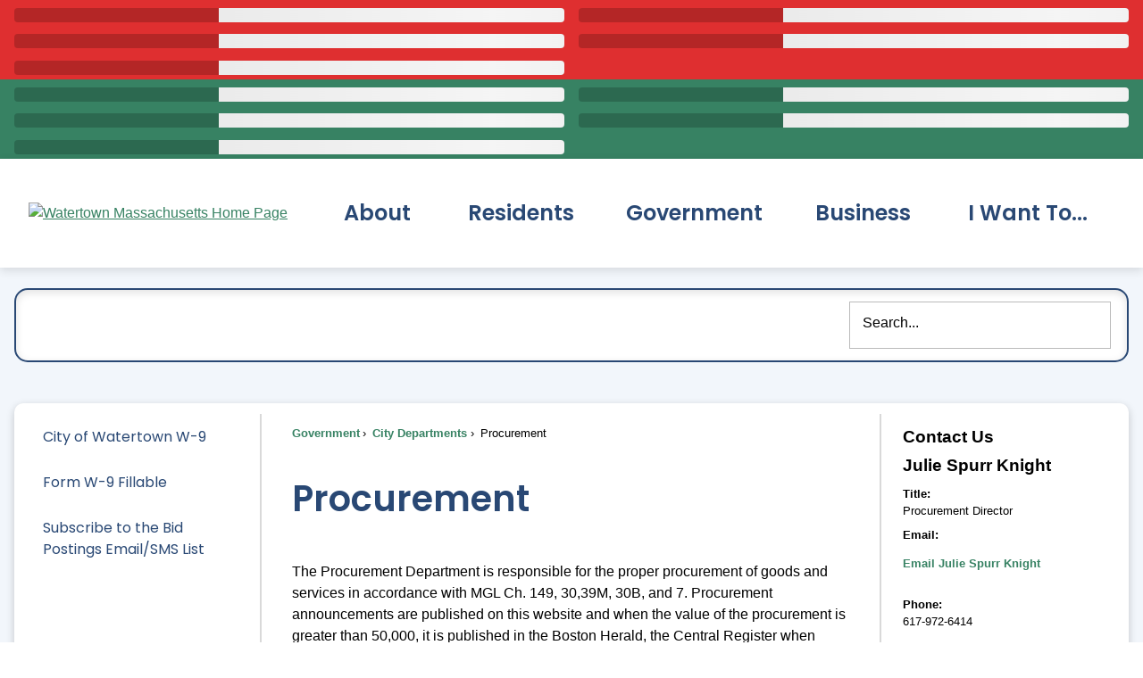

--- FILE ---
content_type: text/html; charset=utf-8
request_url: https://watertown-ma.gov/244/Procurement
body_size: 74956
content:
<!DOCTYPE html>
<html lang="en">
<head>
	<script type="text/javascript">window.googleAnalyticsTrackingId_UA="UA-204838178-2";window.googleAnalyticsTrackingId_GA4="G-XK5XNS0K03";window.departmentHeaderInfo={enabled:!1,departmentHeaderId:null,departmentHeaderName:null};window.pageSectionHeaderInfo={sectionHeaderId:null,sectionHeaderName:null};window.hcmsClientToken="Bearer eyJhbGciOiJSUzI1NiIsImtpZCI6IkYtbUItVDBLUzQxbmxTWVQ3WVFPdmciLCJ0eXAiOiJhdCtqd3QifQ.[base64].[base64]";window.isDesignCenter=!1;window.isRedesignManager=!1;window.isAccessibleNavigationUpdates=!1;window.isFrontEnd=!0</script>
<!-- Google Tag Manager -->
                <script>(function(w,d,s,l,i){w[l]=w[l]||[];w[l].push({'gtm.start':
                new Date().getTime(),event:'gtm.js'});var f=d.getElementsByTagName(s)[0],
                j=d.createElement(s),dl=l!='dataLayer'?'&l='+l:'';j.async=true;j.src=
                'https://www.googletagmanager.com/gtm.js?id='+i+dl;f.parentNode.insertBefore(j,f);
                })(window,document,'script','dataLayer','GTM-TBF9ZQ8');</script>
                <!-- End Google Tag Manager -->	
<meta http-equiv="Content-type" content="text/html; charset=UTF-8" />
<script>function generateDeferredPromise(){return(()=>{let t,i,n=new Promise((n,r)=>{t=n,i=r});return n.resolve=t,n.reject=i,n})()}window.cpui=window.cpui||{};window.cpui.bootstrappersReady=generateDeferredPromise();window.cpui.getDepartmentHeaderInfo=generateDeferredPromise();window.cpui.inboundServiceReady=generateDeferredPromise();window.cpui.outboundServiceReady=generateDeferredPromise()</script>
<script type="text/javascript">function getPrintPreviewType(){return!1}function printPreview(){pPreview(getPrintPreviewType())}window.featureToggles={"CMS.ShowRelatedContentOptions":!1,"CMS.PagesArchiveFunctionality":!1,"CMS.EnableServerSideRenderingForGuests":!0,"CMS.AccessibleNavigationUpdates":!1,"CMS.LiveEditToggle":!1,"CMS.EnableCivicPlusClerkSearch":!1,"CMS.IsElasticSearchEnabled":!0,"CMS.EnableRedirectsImport":!1,"CMS.EnableImageInlining":!1,"CMS.EnableHtmlMinificationForGuestUsers":!0,"CMS.EnableHtmlMinificationForGuestUsers.Js":!0,"CMS.EnableHtmlMinificationForGuestUsers.Css":!0,"CMS.EnableHtmlMinificationForGuestUsers.AggressiveMode":!0,"CMS.LinkHeaderPrelinkingAndPreloading":!0,"CMS.AsyncToolbarAndControllerActions":!0,"CMS.ProxyResponseCaching":!0,"CMS.EnableContentSecurityPolicy":!1,"CMS.ReportContentSecurityViolations":!0,"CMS.EnableGuestUserCachebuster":!1,"CMS.EnableSeeMoreLinkFields":!0,"CMS.EnableTransactionsOnWorkingCopy":!0,"CMS.EnableForethoughtChat":!1};window.cdnEndpoint="";window.lazyWidgetLoadingEnabled=!0;window.contentItemsLoaded=new Promise(n=>{window.resolveContentItemsLoaded=n});window.isResponsiveEnabled=!0;window.mainMenuMediaQuery="screen and (max-width: 40em)";window.isMobileBrowserIncludingTablets=!1,function(){window.devicePixelRatio=window.devicePixelRatio||Math.round(window.screen.availWidth/document.documentElement.clientWidth);window.innerWidth=window.innerWidth||document.documentElement.clientWidth||document.body.clientWidth;window.innerHeight=window.innerHeight||document.documentElement.clientHeight||document.body.clientHeight;window.setSizeCookie=function(){document.cookie="dpi="+window.devicePixelRatio+"; SameSite=Lax; Secure; path=/";document.cookie="viewportWidth="+window.innerWidth+"; SameSite=Lax; Secure; path=/";document.cookie="viewportHeight="+window.innerHeight+"; SameSite=Lax; Secure; path=/";screen&&screen.width&&screen.height&&(document.cookie="screenWidth="+screen.width+"; SameSite=Lax; Secure; path=/",document.cookie="screenHeight="+screen.height+"; SameSite=Lax; Secure; path=/");document.cookie="responsiveGhost=1; SameSite=Lax; Secure; path=/"};setSizeCookie()}();var intCountryCode=840</script>

    <meta name="viewport" content="width=device-width, initial-scale=1" />
<!-- Global site tag (gtag.js) - Google Analytics -->   <script async src=https://www.googletagmanager.com/gtag/js?id=G-TNDH912V9W></script>   <script>     window.dataLayer = window.dataLayer || [];     function gtag(){dataLayer.push(arguments);}     gtag('js', new Date());         gtag('config', 'G-TNDH912V9W');   </script>
<meta name="theme-color" content="#294874">



	<link rel="apple-touch-icon" sizes="180x180" href="https://content.civicplus.com/api/assets/efcb4763-bfa7-48b8-b634-2a5c7b1cf114?width=180&amp;height=180&amp;mode=crop" />
	<link rel="icon" href="https://content.civicplus.com/api/assets/efcb4763-bfa7-48b8-b634-2a5c7b1cf114?width=32&amp;height=32&amp;mode=crop" sizes="32x32" type="image/x-icon" />
	<link rel="shortcut icon" href="https://content.civicplus.com/api/assets/efcb4763-bfa7-48b8-b634-2a5c7b1cf114?width=16&amp;height=16&amp;mode=crop" sizes="16x16" type="image/x-icon" />


<title>Procurement | Watertown, MA - Official Website</title>
    <meta name="description" content="Procurement is responsible for the proper procurement of goods and services in accordance with MGL Ch. 149, 30,39M, 30B, and 7." />
<link href="~/1408113374.css" rel="stylesheet" type="text/css" />


<link href="~/-1520426605.css" rel="stylesheet" type="text/css" />



<link id="printCssRef" rel="stylesheet" type="text/css" href="/Assets/Styles/Print.min.css?v=515238" media="print" />

<script  src="~/-1695837732.js" type="text/javascript"></script>
<script type="text/javascript">window.Pages=window.Pages||{};window.Pages.rwdReady=$.Deferred();window.Pages.toolBarDeferred=$.Deferred();window.Pages.rwdSetupComplete=$.Deferred();window.Pages.megaMenuLoaded=$.Deferred();window.Pages.angularToolbarComplete=$.Deferred();window.Pages.frontEndToolbarComplete=$.Deferred();window.Pages.liveEditPanelComplete=$.Deferred()</script>

	
	
    
	
    <script type="text/javascript">window.preloadedWidgetData={Common:{},CurrentPage:{Widgets:[{WidgetId:"1b68c575-ed2e-4532-8dde-6807940b2759",Data:{manualContentItemIds:["e1aafb7f-16c2-46bf-b7a9-68e60e20b609"],manualContentItemsOptions:{"e1aafb7f-16c2-46bf-b7a9-68e60e20b609":{contentType:"article",isAsset:!1,isImage:!1,options:{}}},options:{skinId:69}}},{WidgetId:"91e73611-146e-4b2e-b96c-cd86afb536f3",Data:{options:{autoPopulate:!1,optionSetId:1,autoAdjust:!0,removePastDates:!0,hidePlaceholders:!1,relatedContent:!1,skinId:69,widgetFormat:"STACKED",presetId:"STACKED_PRESET",viewAllRadioOption:"default",selectedSortDisplayName:"Most Relevant",sortBy:"BY_INDEX",sortDirection:"ASCENDING",header:"",truncateDescription:!0,truncateDescriptionLength:12,showSeeMoreLink:!0,seeMoreText:"See More...",seeMoreOpenIn:"dialog"},manualContentItemIds:["199b6c29-fbc8-4fb0-8fb4-599d0d561a92","a00a0370-ee5f-4071-959e-68ea3a9497f6","23b3f3e1-4519-4e48-868b-c24c2fb838d9","b72edef0-a32a-49db-ab3a-6258436af8bd","fd3bced4-5a3a-4e95-8384-78f80e7b6b1e","aa79b10f-e21a-459d-9cf7-23be440ff944","8bee313f-a66b-4d7d-80ff-dae36b088d1f","f51f0c13-127e-4a15-81ea-6d6d06d89597","e9483edb-7f46-455b-a58c-33a12f1277ec","c4ef9f52-ade8-4d21-8eda-0e5ab0b5b5e1","e64c1381-798a-41b6-8030-12316656a16e","4537dd43-98e9-4ab4-9675-da7a290a2153","38e08358-9841-4a10-b8c2-b284880afded","586dfbd0-6e8c-4eac-9b54-b4d0cfacbdaa","4fd93bf0-5ecd-480b-a3dd-b020236badc4","7e122270-dfbd-462c-863e-cf002b56a61d","3b0a2acd-3857-40e7-a2e1-7e74902f6c24","f7ad1b58-aed8-43fe-b35a-f6b160bb55e0","fe6b6e04-1a6d-4812-ad75-1155fe752371","961d2964-80dd-48d3-9e01-08e5b874dd37","62b6ca0e-1425-4b0d-9629-0ab16f3bc6e7","ea52cccb-0585-4c93-9d90-a89949020fc5","ce103f84-7ea2-4fdc-a3b1-4153147f3ea5","d0ab9604-c6b7-4d21-8017-36d500750251","0d38dc2c-43bf-4055-ab08-e03c57f50656","50944166-ab30-4e11-9f59-d0c39063c641","4b6e4cf8-8607-430a-baf0-3f3fe1707934","923a1d85-c67d-4b2b-adea-ee2a2eb8b472"],manualContentItemsOptions:{"199b6c29-fbc8-4fb0-8fb4-599d0d561a92":{id:"199b6c29-fbc8-4fb0-8fb4-599d0d561a92",contentItemType:"STACKED",isImage:!1,isWidgetFormat:!0,widgetType:18,widgetTypeName:"UniversalWidget",moduleWidgetType:0},"a00a0370-ee5f-4071-959e-68ea3a9497f6":{contentType:"article",isAsset:!1,isImage:!1,options:{},id:"a00a0370-ee5f-4071-959e-68ea3a9497f6"},"23b3f3e1-4519-4e48-868b-c24c2fb838d9":{contentType:"article",isAsset:!1,isImage:!1,options:{},id:"23b3f3e1-4519-4e48-868b-c24c2fb838d9"},"b72edef0-a32a-49db-ab3a-6258436af8bd":{contentType:"article",isAsset:!1,isImage:!1,options:{},id:"b72edef0-a32a-49db-ab3a-6258436af8bd"},"fd3bced4-5a3a-4e95-8384-78f80e7b6b1e":{contentType:"article",isAsset:!1,isImage:!1,options:{},id:"fd3bced4-5a3a-4e95-8384-78f80e7b6b1e"},"aa79b10f-e21a-459d-9cf7-23be440ff944":{contentType:"article",isAsset:!1,isImage:!1,options:{},id:"aa79b10f-e21a-459d-9cf7-23be440ff944"},"8bee313f-a66b-4d7d-80ff-dae36b088d1f":{contentType:"article",isAsset:!1,isImage:!1,options:{},id:"8bee313f-a66b-4d7d-80ff-dae36b088d1f"},"f51f0c13-127e-4a15-81ea-6d6d06d89597":{contentType:"article",isAsset:!1,isImage:!1,options:{},id:"f51f0c13-127e-4a15-81ea-6d6d06d89597"},"e9483edb-7f46-455b-a58c-33a12f1277ec":{contentType:"article",isAsset:!1,isImage:!1,options:{},id:"e9483edb-7f46-455b-a58c-33a12f1277ec"},"c4ef9f52-ade8-4d21-8eda-0e5ab0b5b5e1":{contentType:"article",isAsset:!1,isImage:!1,options:{},id:"c4ef9f52-ade8-4d21-8eda-0e5ab0b5b5e1"},"e64c1381-798a-41b6-8030-12316656a16e":{contentType:"article",isAsset:!1,isImage:!1,options:{},id:"e64c1381-798a-41b6-8030-12316656a16e"},"4537dd43-98e9-4ab4-9675-da7a290a2153":{contentType:"article",isAsset:!1,isImage:!1,options:{},id:"4537dd43-98e9-4ab4-9675-da7a290a2153"},"38e08358-9841-4a10-b8c2-b284880afded":{contentType:"article",isAsset:!1,isImage:!1,options:{},id:"38e08358-9841-4a10-b8c2-b284880afded"},"586dfbd0-6e8c-4eac-9b54-b4d0cfacbdaa":{contentType:"article",isAsset:!1,isImage:!1,options:{},id:"586dfbd0-6e8c-4eac-9b54-b4d0cfacbdaa"},"4fd93bf0-5ecd-480b-a3dd-b020236badc4":{contentType:"article",isAsset:!1,isImage:!1,options:{},id:"4fd93bf0-5ecd-480b-a3dd-b020236badc4"},"7e122270-dfbd-462c-863e-cf002b56a61d":{contentType:"article",isAsset:!1,isImage:!1,options:{},id:"7e122270-dfbd-462c-863e-cf002b56a61d"},"3b0a2acd-3857-40e7-a2e1-7e74902f6c24":{contentType:"article",isAsset:!1,isImage:!1,options:{},id:"3b0a2acd-3857-40e7-a2e1-7e74902f6c24"},"f7ad1b58-aed8-43fe-b35a-f6b160bb55e0":{contentType:"article",isAsset:!1,isImage:!1,options:{},id:"f7ad1b58-aed8-43fe-b35a-f6b160bb55e0"},"fe6b6e04-1a6d-4812-ad75-1155fe752371":{contentType:"article",isAsset:!1,isImage:!1,options:{},id:"fe6b6e04-1a6d-4812-ad75-1155fe752371"},"961d2964-80dd-48d3-9e01-08e5b874dd37":{contentType:"article",isAsset:!1,isImage:!1,options:{},id:"961d2964-80dd-48d3-9e01-08e5b874dd37"},"62b6ca0e-1425-4b0d-9629-0ab16f3bc6e7":{contentType:"article",isAsset:!1,isImage:!1,options:{},id:"62b6ca0e-1425-4b0d-9629-0ab16f3bc6e7"},"ea52cccb-0585-4c93-9d90-a89949020fc5":{contentType:"article",isAsset:!1,isImage:!1,options:{},id:"ea52cccb-0585-4c93-9d90-a89949020fc5"},"ce103f84-7ea2-4fdc-a3b1-4153147f3ea5":{contentType:"article",isAsset:!1,isImage:!1,options:{},id:"ce103f84-7ea2-4fdc-a3b1-4153147f3ea5"},"d0ab9604-c6b7-4d21-8017-36d500750251":{contentType:"article",isAsset:!1,isImage:!1,options:{},id:"d0ab9604-c6b7-4d21-8017-36d500750251"},"0d38dc2c-43bf-4055-ab08-e03c57f50656":{contentType:"article",isAsset:!1,isImage:!1,options:{},id:"0d38dc2c-43bf-4055-ab08-e03c57f50656"},"50944166-ab30-4e11-9f59-d0c39063c641":{contentType:"article",isAsset:!1,isImage:!1,options:{},id:"50944166-ab30-4e11-9f59-d0c39063c641"},"4b6e4cf8-8607-430a-baf0-3f3fe1707934":{contentType:"article",isAsset:!1,isImage:!1,options:{},id:"4b6e4cf8-8607-430a-baf0-3f3fe1707934"},"923a1d85-c67d-4b2b-adea-ee2a2eb8b472":{contentType:"article",isAsset:!1,isImage:!1,options:{},id:"923a1d85-c67d-4b2b-adea-ee2a2eb8b472"}},columns:[["923a1d85-c67d-4b2b-adea-ee2a2eb8b472","4b6e4cf8-8607-430a-baf0-3f3fe1707934","50944166-ab30-4e11-9f59-d0c39063c641","0d38dc2c-43bf-4055-ab08-e03c57f50656","d0ab9604-c6b7-4d21-8017-36d500750251","ea52cccb-0585-4c93-9d90-a89949020fc5","62b6ca0e-1425-4b0d-9629-0ab16f3bc6e7","961d2964-80dd-48d3-9e01-08e5b874dd37","fe6b6e04-1a6d-4812-ad75-1155fe752371","f7ad1b58-aed8-43fe-b35a-f6b160bb55e0","ce103f84-7ea2-4fdc-a3b1-4153147f3ea5","3b0a2acd-3857-40e7-a2e1-7e74902f6c24","7e122270-dfbd-462c-863e-cf002b56a61d","4fd93bf0-5ecd-480b-a3dd-b020236badc4","586dfbd0-6e8c-4eac-9b54-b4d0cfacbdaa","38e08358-9841-4a10-b8c2-b284880afded","4537dd43-98e9-4ab4-9675-da7a290a2153","e64c1381-798a-41b6-8030-12316656a16e","c4ef9f52-ade8-4d21-8eda-0e5ab0b5b5e1","e9483edb-7f46-455b-a58c-33a12f1277ec","f51f0c13-127e-4a15-81ea-6d6d06d89597","8bee313f-a66b-4d7d-80ff-dae36b088d1f"]],formatConfigurations:{},filterOptions:{}}},{WidgetId:"cbd9e64c-7740-45bd-bcdc-e615c02b9513",Data:{options:{autoPopulate:!1,optionSetId:1,autoAdjust:!0,removePastDates:!0,hidePlaceholders:!1,relatedContent:!1,skinId:69,widgetFormat:"STACKED",presetId:"STACKED_PRESET",selectedSortDisplayName:"Most Relevant",sortBy:"BY_INDEX",sortDirection:"ASCENDING",header:"Contact Us",viewAllRadioOption:"default"},manualContentItemIds:["f2ec4cec-83fd-4b0f-a7eb-5519acf7a0c7","2054b387-4970-48f1-8d8d-24a50aa15da2","dd9259d3-c0b1-4750-993a-bd9d5e5f116c"],manualContentItemsOptions:{"f2ec4cec-83fd-4b0f-a7eb-5519acf7a0c7":{contentType:"department",isAsset:!1,isImage:!1,options:{}},"2054b387-4970-48f1-8d8d-24a50aa15da2":{contentType:"employee",isAsset:!1,isImage:!1,options:{}},"dd9259d3-c0b1-4750-993a-bd9d5e5f116c":{contentType:"employee",isAsset:!1,isImage:!1,options:{},id:"dd9259d3-c0b1-4750-993a-bd9d5e5f116c"}},columns:[["dd9259d3-c0b1-4750-993a-bd9d5e5f116c","f2ec4cec-83fd-4b0f-a7eb-5519acf7a0c7"]],formatConfigurations:{STACKED:{department:{body:"{{departmentstaff}} {{StaffDirectory}}",sectionOptions:{body:{formatAsStackedIfLabelsAreNotOn:!0},title:{},secondary:{showLabel:!0}},fieldRenderOptions:{StaffDirectory:{},department:{},address:{showLabel:!0},email:{showLabel:!0},additionalinformation:{},phone:{showLabel:!0},additionalphone:{showLabel:!0},emergencyphone:{showLabel:!0},fax:{showLabel:!0},hours:{showLabel:!0},departmentstaff:{}},title:"{{department}}",secondary:"{{email}} {{phone}} {{additionalphone}} {{emergencyphone}} {{fax}} {{address}} {{hours}}"}}},filterOptions:{}}},{WidgetId:"f2139ea4-731d-4219-804e-3552446ab776",Data:{options:{autoPopulate:!0,optionSetId:1,autoAdjust:!0,removePastDates:!0,hidePlaceholders:!1,skinId:67,widgetFormat:"STACKED",presetId:"STACKED_PRESET",viewAllRadioOption:"default",selectedSortDisplayName:"Newest First",categories:[],contentTypeNames:["adminonlyalert"],tags:["Green Alert"],sortBy:"BY_LAST_MODIFIED",sortDirection:"DESCENDING",numberOfColumns:2,showSeeMoreLink:!0,seeMoreOpenIn:"dialog"},manualContentItemIds:["a5f6472b-8956-4666-8141-fcf0ff1cc4fc"],manualContentItemsOptions:{"a5f6472b-8956-4666-8141-fcf0ff1cc4fc":{contentType:"adminonlyalert",isAsset:!1,isImage:!1,options:{}}},columns:[["a5f6472b-8956-4666-8141-fcf0ff1cc4fc"]],formatConfigurations:{STACKED:{adminonlyalert:{title:"{{Title}}",sectionOptions:{title:{},seeMore:{},body:{formatAsStackedIfLabelsAreNotOn:!0}},fieldRenderOptions:{Title:{},Link:{},Details:{}},seeMore:"",body:""}}},filterOptions:{}}},{WidgetId:"6eee3d85-53a5-4e11-b75b-274a06a2b2c9",Data:{options:{autoPopulate:!0,optionSetId:1,autoAdjust:!0,removePastDates:!0,hidePlaceholders:!1,skinId:71,widgetFormat:"STACKED",presetId:"STACKED_PRESET",viewAllRadioOption:"default",selectedSortDisplayName:"Most Relevant",categories:[],contentTypeNames:["link"],tags:["footer-quicklink-placeholder"],numItems:6,allowViewAll:!1,header:"Quick Links"},manualContentItemIds:["40b5d3de-1c21-44aa-a04c-b71d40a9df4e"],manualContentItemsOptions:{"40b5d3de-1c21-44aa-a04c-b71d40a9df4e":{contentType:"link",isAsset:!1,isImage:!1,options:{}}},columns:[["40b5d3de-1c21-44aa-a04c-b71d40a9df4e"]],formatConfigurations:{STACKED:{link:{title:"",sectionOptions:{title:{},body:{formatAsStackedIfLabelsAreNotOn:!0},secondary:{},thumbnail:{},seeMore:{}},fieldRenderOptions:{link:{}},body:"{{link}}"}}},filterOptions:{}}},{WidgetId:"5ae99b63-efd8-4160-848b-9466065d0020",Data:{manualContentItemIds:["69838bd9-c6da-4893-a9c6-cec84b34ef97"],manualContentItemsOptions:{"69838bd9-c6da-4893-a9c6-cec84b34ef97":{isAsset:!0,contentType:"png",isImage:!0}},options:{skinId:71}}},{WidgetId:"a893a018-ea82-4d80-83f7-1d514de8d017",Data:{options:{autoPopulate:!0,optionSetId:1,autoAdjust:!0,removePastDates:!0,hidePlaceholders:!1,skinId:71,widgetFormat:"STACKED",presetId:"STACKED_PRESET",viewAllRadioOption:"default",selectedSortDisplayName:"Most Relevant",categories:[],contentTypeNames:["link"],tags:["footer-helpful-links"],numItems:6,allowViewAll:!1,header:"Helpful Links"},manualContentItemIds:["011d6d4e-e6cc-4b26-a6ac-5fb5f768a9a9"],manualContentItemsOptions:{"011d6d4e-e6cc-4b26-a6ac-5fb5f768a9a9":{contentType:"link",isAsset:!1,isImage:!1,options:{}}},columns:[["011d6d4e-e6cc-4b26-a6ac-5fb5f768a9a9"]],formatConfigurations:{STACKED:{link:{title:"",sectionOptions:{title:{},body:{formatAsStackedIfLabelsAreNotOn:!0},secondary:{},thumbnail:{},seeMore:{}},fieldRenderOptions:{link:{}},body:"{{link}}"}}},filterOptions:{}}},{WidgetId:"cb76cea7-0a87-4274-9276-af876f68ce28",Data:{options:{autoPopulate:!1,optionSetId:1,autoAdjust:!0,removePastDates:!0,hidePlaceholders:!1,skinId:71,widgetFormat:"STACKED",presetId:"STACKED_PRESET",viewAllRadioOption:"default",selectedSortDisplayName:"Most Relevant",header:"Contact Us"},manualContentItemIds:["7296f7dc-bc3a-4e08-9777-5ce850108584"],manualContentItemsOptions:{"7296f7dc-bc3a-4e08-9777-5ce850108584":{contentType:"article",isAsset:!1,isImage:!1,options:{}}},columns:[["7296f7dc-bc3a-4e08-9777-5ce850108584"]],formatConfigurations:{},filterOptions:{}}},{WidgetId:"d5b6263b-29d3-4204-900c-b1d50cc9135e",Data:{options:{autoPopulate:!1,optionSetId:1,autoAdjust:!0,removePastDates:!0,hidePlaceholders:!1,skinId:77,widgetFormat:"SINGLE_IMAGE",presetId:"SINGLE_IMAGE_PRESET",viewAllRadioOption:"default",selectedSortDisplayName:"Most Relevant"},manualContentItemIds:["4db3d08f-f22f-4abf-9def-a65e3f060857"],manualContentItemsOptions:{"4db3d08f-f22f-4abf-9def-a65e3f060857":{isAsset:!0,contentType:"svg",isImage:!0,link:"https://www.instagram.com/watertownmagov/"}},columns:[["4db3d08f-f22f-4abf-9def-a65e3f060857"]],formatConfigurations:{},filterOptions:{}}},{WidgetId:"db218dc0-c728-4b97-8038-df81f77d8f7a",Data:{options:{autoPopulate:!1,optionSetId:1,autoAdjust:!0,removePastDates:!0,hidePlaceholders:!1,skinId:77,widgetFormat:"SINGLE_IMAGE",presetId:"SINGLE_IMAGE_PRESET",viewAllRadioOption:"default",selectedSortDisplayName:"Most Relevant"},manualContentItemIds:["c88224ca-c1b3-41ce-8f1d-98b6536b9e09"],manualContentItemsOptions:{"c88224ca-c1b3-41ce-8f1d-98b6536b9e09":{isAsset:!0,contentType:"svg",isImage:!0,link:"https://www.linkedin.com/company/watertown/"}},columns:[["c88224ca-c1b3-41ce-8f1d-98b6536b9e09"]],formatConfigurations:{},filterOptions:{}}},{WidgetId:"041a100a-59da-4869-9df6-01f6a5454a7e",Data:{options:{autoPopulate:!1,optionSetId:1,autoAdjust:!0,removePastDates:!0,hidePlaceholders:!1,skinId:77,widgetFormat:"SINGLE_IMAGE",presetId:"SINGLE_IMAGE_PRESET",viewAllRadioOption:"default",selectedSortDisplayName:"Most Relevant"},manualContentItemIds:["64867324-959d-4ea6-b8c2-e9dbee7c7342"],manualContentItemsOptions:{"64867324-959d-4ea6-b8c2-e9dbee7c7342":{isAsset:!0,contentType:"svg",isImage:!0,link:"https://www.facebook.com/watertowngov/"}},columns:[["64867324-959d-4ea6-b8c2-e9dbee7c7342"]],formatConfigurations:{},filterOptions:{}}},{WidgetId:"a5d32c76-e5b6-47aa-a31a-e089393ddc70",Data:{options:{autoPopulate:!0,optionSetId:1,autoAdjust:!0,removePastDates:!0,hidePlaceholders:!1,skinId:66,widgetFormat:"STACKED",presetId:"STACKED_PRESET",viewAllRadioOption:"default",selectedSortDisplayName:"Newest First",categories:[],contentTypeNames:["adminonlyalert"],tags:["Red Alert"],sortBy:"BY_LAST_MODIFIED",sortDirection:"DESCENDING",numberOfColumns:2,showSeeMoreLink:!0,seeMoreOpenIn:"dialog"},manualContentItemIds:["a5f6472b-8956-4666-8141-fcf0ff1cc4fc"],manualContentItemsOptions:{"a5f6472b-8956-4666-8141-fcf0ff1cc4fc":{contentType:"adminonlyalert",isAsset:!1,isImage:!1,options:{}}},columns:[["a5f6472b-8956-4666-8141-fcf0ff1cc4fc"]],formatConfigurations:{STACKED:{adminonlyalert:{title:"{{Title}}",sectionOptions:{title:{},seeMore:{}},fieldRenderOptions:{Title:{},Link:{}},seeMore:"{{Link}}"}}},filterOptions:{}}},{WidgetId:"28915505-2ac9-494f-83c8-cedc97221500",Data:{options:{autoPopulate:!1,optionSetId:1,autoAdjust:!0,removePastDates:!0,hidePlaceholders:!1,skinId:72,widgetFormat:"STACKED",presetId:"STACKED_PRESET",viewAllRadioOption:"default",selectedSortDisplayName:"Most Relevant"},manualContentItemIds:["9b36892c-9f5e-475a-891a-b874bdf08b07"],manualContentItemsOptions:{"9b36892c-9f5e-475a-891a-b874bdf08b07":{id:"9b36892c-9f5e-475a-891a-b874bdf08b07",contentItemType:"button",isImage:!1,isDesignWidget:!1,widgetType:18,widgetTypeName:"UniversalWidget",moduleWidgetType:0,link:"/253/City-Employment-Opportunities",text1:"Apply for a Job",imageBackgroundOuterNormal:{assetId:"d3bd2185-fb4a-4674-ad8e-433dcc8f3c0f",url:null}}},columns:[["9b36892c-9f5e-475a-891a-b874bdf08b07"]],formatConfigurations:{},filterOptions:{}}},{WidgetId:"1b1d5e97-97bc-4c85-ac36-dac3b326c831",Data:{options:{autoPopulate:!1,optionSetId:1,autoAdjust:!0,removePastDates:!0,hidePlaceholders:!1,skinId:72,widgetFormat:"STACKED",presetId:"STACKED_PRESET",viewAllRadioOption:"default",selectedSortDisplayName:"Most Relevant"},manualContentItemIds:["4d9d1471-3ff7-4485-8ca9-148ab26cd100"],manualContentItemsOptions:{"4d9d1471-3ff7-4485-8ca9-148ab26cd100":{id:"4d9d1471-3ff7-4485-8ca9-148ab26cd100",contentItemType:"button",isImage:!1,isDesignWidget:!1,widgetType:18,widgetTypeName:"UniversalWidget",moduleWidgetType:0,imageBackgroundOuterNormal:{assetId:"1466d3f3-27fe-4622-b464-a9f222f1fa6d",url:null},text1:"311/Report an Issue",link:"/1304/Report-It"}},columns:[["4d9d1471-3ff7-4485-8ca9-148ab26cd100"]],formatConfigurations:{},filterOptions:{}}},{WidgetId:"b65ee792-5ac6-4aa0-9bc1-f0024789f309",Data:{options:{autoPopulate:!1,optionSetId:1,autoAdjust:!0,removePastDates:!0,hidePlaceholders:!1,skinId:72,widgetFormat:"STACKED",presetId:"STACKED_PRESET",viewAllRadioOption:"default",selectedSortDisplayName:"Most Relevant"},manualContentItemIds:["24c0df85-3337-4f9a-936a-cf2e8d887db6"],manualContentItemsOptions:{"24c0df85-3337-4f9a-936a-cf2e8d887db6":{id:"24c0df85-3337-4f9a-936a-cf2e8d887db6",contentItemType:"button",isImage:!1,isDesignWidget:!1,widgetType:18,widgetTypeName:"UniversalWidget",moduleWidgetType:0,imageBackgroundOuterNormal:{assetId:"af491a55-16e8-4f20-b838-d62dc4cf828b",url:null},link:"https://member.everbridge.net/index/892807736721712#/login",text1:"Emergency Alerts"}},columns:[["24c0df85-3337-4f9a-936a-cf2e8d887db6"]],formatConfigurations:{},filterOptions:{}}},{WidgetId:"c4552498-c601-4bde-9a93-48b9a7b09211",Data:{options:{autoPopulate:!1,optionSetId:1,autoAdjust:!0,removePastDates:!0,hidePlaceholders:!1,skinId:72,widgetFormat:"STACKED",presetId:"STACKED_PRESET",viewAllRadioOption:"default",selectedSortDisplayName:"Most Relevant"},manualContentItemIds:["3b6bbb87-3a37-46be-8c4f-2b9d84c2632b"],manualContentItemsOptions:{"3b6bbb87-3a37-46be-8c4f-2b9d84c2632b":{id:"3b6bbb87-3a37-46be-8c4f-2b9d84c2632b",contentItemType:"button",isImage:!1,isDesignWidget:!1,widgetType:18,widgetTypeName:"UniversalWidget",moduleWidgetType:0,imageBackgroundOuterNormal:{assetId:"cebe9a80-dafd-4106-8d53-9f563fb231fb",url:null},text1:"Trash & Recycling",link:"/738/Trash-and-Recycling"}},columns:[["3b6bbb87-3a37-46be-8c4f-2b9d84c2632b"]],formatConfigurations:{},filterOptions:{}}},{WidgetId:"a5ee2972-4656-4f51-ac00-7b5cf77f3c74",Data:{options:{autoPopulate:!1,optionSetId:1,autoAdjust:!0,removePastDates:!0,hidePlaceholders:!1,skinId:72,widgetFormat:"STACKED",presetId:"STACKED_PRESET",viewAllRadioOption:"default",selectedSortDisplayName:"Most Relevant"},manualContentItemIds:["d640ab2a-0b87-495d-a99e-31b0593a5e5d"],manualContentItemsOptions:{"d640ab2a-0b87-495d-a99e-31b0593a5e5d":{id:"d640ab2a-0b87-495d-a99e-31b0593a5e5d",contentItemType:"button",isImage:!1,isDesignWidget:!1,widgetType:18,widgetTypeName:"UniversalWidget",moduleWidgetType:0,link:"/423/Online-Payments",text1:"Pay My Bill",imageBackgroundOuterNormal:{assetId:"9dca17a9-40da-4baa-a9cc-88aaa2b7f59a",url:null}}},columns:[["d640ab2a-0b87-495d-a99e-31b0593a5e5d"]],formatConfigurations:{},filterOptions:{}}},{WidgetId:"83b23031-d609-481f-a258-66cbb3e4ee91",Data:{options:{autoPopulate:!1,optionSetId:1,autoAdjust:!0,removePastDates:!0,hidePlaceholders:!1,skinId:72,widgetFormat:"STACKED",presetId:"STACKED_PRESET",viewAllRadioOption:"default",selectedSortDisplayName:"Most Relevant"},manualContentItemIds:["c2de2b00-63c6-4234-9b1d-78e83d9922ca"],manualContentItemsOptions:{"c2de2b00-63c6-4234-9b1d-78e83d9922ca":{id:"c2de2b00-63c6-4234-9b1d-78e83d9922ca",contentItemType:"button",isImage:!1,isDesignWidget:!1,widgetType:18,widgetTypeName:"UniversalWidget",moduleWidgetType:0,link:"/583/Connect-With-Us",text1:"Connect With Us",imageBackgroundOuterNormal:{assetId:"7f753e9f-ec02-49c9-b2a4-18d1cd2dbfb4",url:null}}},columns:[["c2de2b00-63c6-4234-9b1d-78e83d9922ca"]],formatConfigurations:{},filterOptions:{}}},{WidgetId:"979ced69-45b4-46ff-a5b8-ee3944722c7e",Data:{options:{autoPopulate:!1,optionSetId:1,autoAdjust:!0,removePastDates:!0,hidePlaceholders:!1,skinId:76,widgetFormat:"search",selectedSortDisplayName:"Most Relevant"},manualContentItemIds:["da23bf76-ae95-4c47-8c6c-c3a3402b241a"],manualContentItemsOptions:{"da23bf76-ae95-4c47-8c6c-c3a3402b241a":{id:"da23bf76-ae95-4c47-8c6c-c3a3402b241a",contentItemType:"search",isImage:!1,isDesignWidget:!1,widgetType:18,widgetTypeName:"UniversalWidget",moduleWidgetType:0,helperText:"Search..."}},columns:[["da23bf76-ae95-4c47-8c6c-c3a3402b241a"]],formatConfigurations:{},filterOptions:{}}}]},PreloadConfiguration:{EnablePreloadingAlways:null,CommonDataCacheTimeInMinutes:0,PageDataCacheTimeInMinutes:0,ServerSideShouldFetchCommonData:!1,ServerSideShouldFetchPageData:!1},UserId:0};window.userRights=1;window.loadedSkinIds=[66,67,69,71,72,76,77];window.previewContentItemData=null</script>

            <style>.widget.skin66{border:0 none;color:#fff;text-align:left}.MuiDialog-paper .widget.skin66 a{color:#294874!important}.widget.skin66 .widgetHeader{border:0 none}.widget.skin66 .widgetHeader:hover{border:0 none}.widget.skin66 .widgetHeader h2,.widget.skin66 .widgetHeader h3{font-size:1.2em}.widget.skin66 .widgetBody{border:0 none}.widget.skin66.widgetBody{border:0 none}.widget.skin66 .widgetItem,.widget.skin66 li.widgetItem{border:0 none;padding-top:.25em;padding-bottom:.25em}.widget.skin66 .itemCaption{border:0 none}.widget.skin66 .widgetTitle{border:0 none;line-height:1.2}.widget.skin66 .widgetTitle,.widget.skin66 .widgetTitle>a:link,.widget.skin66 .widgetTitle>a:visited,.widget.skin66 .widgetTitle>a:focus,.widget.skin66 .widgetTitle>a:active,.widget.skin66.widgetInfoAdvanced .widgetBody :not(.editor)>.subhead1,.widget.skin66.widgetInfoAdvanced .widgetBody :not(.editor)>.subhead2{font-family:'Poppins';font-style:normal;font-weight:700;color:#fff}.widget.skin66 .widgetTitle:hover,.widget.skin66 .widgetTitle>a:hover{border:0 none}.widget.skin66 .widgetTitle,.widget.skin66.widgetInfoAdvanced .widgetBody :not(.editor)>.subhead1,.widget.skin66.widgetInfoAdvanced .widgetBody :not(.editor)>.subhead2{font-size:1em}.widget.skin66 .widgetMeta{border:0 none;font-size:.8em}.widget.skin66 .widgetBody .bullets{list-style-type:circle;padding-left:2em}.widget.skin66.widgetBody .bullets{list-style-type:circle;padding-left:2em}.widget.skin66 a:link{text-decoration:underline}.widget.skin66 a:hover,.widget.skin66 a:focus,.widget.skin66 a:active{text-decoration:underline}.widget.skin66 .readOn:link{text-decoration:underline;display:inline}.widget.skin66 .readOn:hover,.widget.skin66 .readOn:focus,.widget.skin66 .readOn:active{text-decoration:underline}.widget.skin66 .widgetViewAll:link{text-decoration:none}.widget.skin66 .widgetViewAll:hover,.widget.skin66 .widgetViewAll:focus,.widget.skin66 .widgetViewAll:active{text-decoration:none}.widget.skin66 .widgetRSS:link{text-decoration:none}.widget.skin66 .widgetRSS:hover,.widget.skin66 .widgetRSS:focus,.widget.skin66 .widgetRSS:active{text-decoration:none}.widget.skin66 .widgetFooter{border:0 none}.widget.skin66 .cpTabs{border:0 none}.widget.skin66 .cpTabs>li>a:link,.widget.skin66 .cpTabs>li>a:visited{border:0 none;margin-right:5px;padding-top:5px;padding-right:8px;padding-bottom:5px;padding-left:8px}.widget.skin66 .cpTabs>li>a:hover,.widget.skin66 .cpTabs>li>a:focus,.widget.skin66 .cpTabs>li>a:active{border:0 none}.widget.skin66 .cpTabs>li>a{margin-left:0;margin-right:0}.widget.skin66 .cpTabs.alignRight>li>a{margin-left:0;margin-right:0}.widget.skin66 .cpTabs>li.active>a{border:0 none}.widget.skin66 .cpTabPanel{border:0 none}.widget.skin66 .separated .half:after,.widget.skin66 .separated .third:after,.widget.skin66 .separated .fourth:after,.widget.skin66 .separated .fifth:after,.widget.skin66 .separated.cpGrid .col:after{background-color:#ccc;width:1px}.widget.skin66 .row{margin-left:-.5em;margin-right:-.5em}.widget.skin66 .half,.widget.skin66 .third,.widget.skin66 .fourth,.widget.skin66.fifth,.widget.skin66 .cpGrid .col,.widget.skin66.cpGrid .col{padding-right:.5em;padding-left:.5em}.widget.skin66.widget.skin66 .miniCalendarHeader,.widget.skin66 .miniCalendar .react-calendar__navigation,.widget.skin66 .fc-header-toolbar{border:0 none;text-transform:none}.widget.skin66 .miniCalendar>table,.widget.skin66 .miniCalendar .react-calendar__month-view,.widget.skin66 .miniCalendar .react-calendar__year-view,.widget.skin66 .miniCalendar .react-calendar__decade-view,.widget.skin66 .miniCalendar .react-calendar__century-view,.fc-dayGrid-view{border:0 none}.widget.skin66 .miniCalendar th,.widget.skin66 .miniCalendar .react-calendar__month-view__weekdays__weekday,.widget.skin66 .fc-day-header{border:0 none;text-transform:none}.widget.skin66 .miniCalendar td>a,.widget.skin66 .miniCalendar td>a:link,.widget.skin66 .miniCalendar td>a:visited,.widget.skin66 .miniCalendar a.cp-miniCalendar-day--link,.widget.skin66 .miniCalendar a.cp-miniCalendar-day--link:link,.widget.skin66 .miniCalendar a.cp-miniCalendar-day--link:visited,.widget.skin66 .fc-day-grid-event.fc-h-event.fc-event,.widget.skin66 .fc-day-grid-event.fc-h-event.fc-event:link,.widget.skin66 .fc-day-grid-event.fc-h-event.fc-event:visited{border:0 none}.widget.skin66 .miniCalendar td>a:hover,.widget.skin66 .miniCalendar td>a:focus,.widget.skin66 .miniCalendar td>a:active,.widget.skin66 .miniCalendar a.cp-miniCalendar-day--link:hover,.widget.skin66 .miniCalendar a.cp-miniCalendar-day--link:focus,.widget.skin66 .miniCalendar a.cp-miniCalendar-day--link:active,.widget.skin66 .fc-day-grid-event.fc-h-event.fc-event:hover,.widget.skin66 .fc-day-grid-event.fc-h-event.fc-event:focus,.widget.skin66 .fc-day-grid-event.fc-h-event.fc-event:active{text-decoration:none}.widget.skin66 .miniCalendar .today>span,.widget.skin66 .miniCalendar .react-calendar__tile--now>time,.widget.skin66 .miniCalendar .react-calendar__tile--now>span,.widget.skin66 .fc-day-top.fc-today{border:0 none}.widget.skin66 .miniCalendar .not>span,.widget.skin66 .miniCalendar .react-calendar__month-view__days__day--neighboringMonth>span,.widget.skin66 .fc-other-month{border:0 none}.widget.skin66 .miniCalendar,.widget.skin66 .fc{border:0 none}.cp-skin--skin66.cp-fancierButton:link,.cp-skin--skin66.cp-fancierButton:visited{border:0 none}.cp-skin--skin66.cp-fancierButton:hover,.cp-skin--skin66.cp-fancierButton:focus,.cp-skin--skin66.cp-fancierButton:active,.cp-skin--skin66.cp-fancierButton.hover{border:0 none}.cp-skin--skin66.cp-fancierButton:link .cp-fancierButton-inner,.cp-skin--skin66.cp-fancierButton:visited .cp-fancierButton-inner{border:0 none}.cp-skin--skin66.cp-fancierButton:hover .cp-fancierButton-inner,.cp-skin--skin66.cp-fancierButton:focus .cp-fancierButton-inner,.cp-skin--skin66.cp-fancierButton:active .cp-fancierButton-inner,.cp-skin--skin66.cp-fancierButton.hover .cp-fancierButton-inner{border:0 none}.skin66 .cp-format--fullSearch .cp-search-submit{background-image:url("/Assets/AdminRefresh/Shared/Images/IconSearch.svg");background-repeat:no-repeat}
.widget.skin67{border:0 none;color:#fff;text-align:left}.MuiDialog-paper .widget.skin67 a{color:#294874!important}.MuiDialog-paper .widget.skin67 .widgetTitle{color:#378263!important}.widget.skin67 .widgetHeader{border:0 none}.widget.skin67 .widgetHeader:hover{border:0 none}.widget.skin67 .widgetHeader h2,.widget.skin67 .widgetHeader h3{font-size:1.2em}.widget.skin67 .widgetBody{border:0 none}.widget.skin67.widgetBody{border:0 none}.widget.skin67 .widgetItem,.widget.skin67 li.widgetItem{border:0 none;padding-top:.25em;padding-bottom:.25em}.widget.skin67 .itemCaption{border:0 none}.widget.skin67 .widgetTitle{border:0 none;line-height:1.2}.widget.skin67 .widgetTitle,.widget.skin67 .widgetTitle>a:link,.widget.skin67 .widgetTitle>a:visited,.widget.skin67 .widgetTitle>a:focus,.widget.skin67 .widgetTitle>a:active,.widget.skin67.widgetInfoAdvanced .widgetBody :not(.editor)>.subhead1,.widget.skin67.widgetInfoAdvanced .widgetBody :not(.editor)>.subhead2{font-family:'Poppins';font-style:normal;font-weight:700;color:#fff}.widget.skin67 .widgetTitle:hover,.widget.skin67 .widgetTitle>a:hover{border:0 none}.widget.skin67 .widgetTitle,.widget.skin67.widgetInfoAdvanced .widgetBody :not(.editor)>.subhead1,.widget.skin67.widgetInfoAdvanced .widgetBody :not(.editor)>.subhead2{font-size:1em}.widget.skin67 .widgetMeta{border:0 none;font-size:.8em}.widget.skin67 .widgetBody .bullets{list-style-type:circle;padding-left:2em}.widget.skin67.widgetBody .bullets{list-style-type:circle;padding-left:2em}.widget.skin67 a:link{text-decoration:underline}.widget.skin67 a:hover,.widget.skin67 a:focus,.widget.skin67 a:active{text-decoration:underline}.widget.skin67 .readOn:link{text-decoration:underline;display:inline}.widget.skin67 .readOn:hover,.widget.skin67 .readOn:focus,.widget.skin67 .readOn:active{text-decoration:underline}.widget.skin67 .widgetViewAll:link{text-decoration:none}.widget.skin67 .widgetViewAll:hover,.widget.skin67 .widgetViewAll:focus,.widget.skin67 .widgetViewAll:active{text-decoration:none}.widget.skin67 .widgetRSS:link{text-decoration:none}.widget.skin67 .widgetRSS:hover,.widget.skin67 .widgetRSS:focus,.widget.skin67 .widgetRSS:active{text-decoration:none}.widget.skin67 .widgetFooter{border:0 none}.widget.skin67 .cpTabs{border:0 none}.widget.skin67 .cpTabs>li>a:link,.widget.skin67 .cpTabs>li>a:visited{border:0 none;margin-right:5px;padding-top:5px;padding-right:8px;padding-bottom:5px;padding-left:8px}.widget.skin67 .cpTabs>li>a:hover,.widget.skin67 .cpTabs>li>a:focus,.widget.skin67 .cpTabs>li>a:active{border:0 none}.widget.skin67 .cpTabs>li>a{margin-left:0;margin-right:0}.widget.skin67 .cpTabs.alignRight>li>a{margin-left:0;margin-right:0}.widget.skin67 .cpTabs>li.active>a{border:0 none}.widget.skin67 .cpTabPanel{border:0 none}.widget.skin67 .separated .half:after,.widget.skin67 .separated .third:after,.widget.skin67 .separated .fourth:after,.widget.skin67 .separated .fifth:after,.widget.skin67 .separated.cpGrid .col:after{background-color:#ccc;width:1px}.widget.skin67 .row{margin-left:-.5em;margin-right:-.5em}.widget.skin67 .half,.widget.skin67 .third,.widget.skin67 .fourth,.widget.skin67.fifth,.widget.skin67 .cpGrid .col,.widget.skin67.cpGrid .col{padding-right:.5em;padding-left:.5em}.widget.skin67.widget.skin67 .miniCalendarHeader,.widget.skin67 .miniCalendar .react-calendar__navigation,.widget.skin67 .fc-header-toolbar{border:0 none;text-transform:none}.widget.skin67 .miniCalendar>table,.widget.skin67 .miniCalendar .react-calendar__month-view,.widget.skin67 .miniCalendar .react-calendar__year-view,.widget.skin67 .miniCalendar .react-calendar__decade-view,.widget.skin67 .miniCalendar .react-calendar__century-view,.fc-dayGrid-view{border:0 none}.widget.skin67 .miniCalendar th,.widget.skin67 .miniCalendar .react-calendar__month-view__weekdays__weekday,.widget.skin67 .fc-day-header{border:0 none;text-transform:none}.widget.skin67 .miniCalendar td>a,.widget.skin67 .miniCalendar td>a:link,.widget.skin67 .miniCalendar td>a:visited,.widget.skin67 .miniCalendar a.cp-miniCalendar-day--link,.widget.skin67 .miniCalendar a.cp-miniCalendar-day--link:link,.widget.skin67 .miniCalendar a.cp-miniCalendar-day--link:visited,.widget.skin67 .fc-day-grid-event.fc-h-event.fc-event,.widget.skin67 .fc-day-grid-event.fc-h-event.fc-event:link,.widget.skin67 .fc-day-grid-event.fc-h-event.fc-event:visited{border:0 none}.widget.skin67 .miniCalendar td>a:hover,.widget.skin67 .miniCalendar td>a:focus,.widget.skin67 .miniCalendar td>a:active,.widget.skin67 .miniCalendar a.cp-miniCalendar-day--link:hover,.widget.skin67 .miniCalendar a.cp-miniCalendar-day--link:focus,.widget.skin67 .miniCalendar a.cp-miniCalendar-day--link:active,.widget.skin67 .fc-day-grid-event.fc-h-event.fc-event:hover,.widget.skin67 .fc-day-grid-event.fc-h-event.fc-event:focus,.widget.skin67 .fc-day-grid-event.fc-h-event.fc-event:active{text-decoration:none}.widget.skin67 .miniCalendar .today>span,.widget.skin67 .miniCalendar .react-calendar__tile--now>time,.widget.skin67 .miniCalendar .react-calendar__tile--now>span,.widget.skin67 .fc-day-top.fc-today{border:0 none}.widget.skin67 .miniCalendar .not>span,.widget.skin67 .miniCalendar .react-calendar__month-view__days__day--neighboringMonth>span,.widget.skin67 .fc-other-month{border:0 none}.widget.skin67 .miniCalendar,.widget.skin67 .fc{border:0 none}.cp-skin--skin67.cp-fancierButton:link,.cp-skin--skin67.cp-fancierButton:visited{border:0 none}.cp-skin--skin67.cp-fancierButton:hover,.cp-skin--skin67.cp-fancierButton:focus,.cp-skin--skin67.cp-fancierButton:active,.cp-skin--skin67.cp-fancierButton.hover{border:0 none}.cp-skin--skin67.cp-fancierButton:link .cp-fancierButton-inner,.cp-skin--skin67.cp-fancierButton:visited .cp-fancierButton-inner{border:0 none}.cp-skin--skin67.cp-fancierButton:hover .cp-fancierButton-inner,.cp-skin--skin67.cp-fancierButton:focus .cp-fancierButton-inner,.cp-skin--skin67.cp-fancierButton:active .cp-fancierButton-inner,.cp-skin--skin67.cp-fancierButton.hover .cp-fancierButton-inner{border:0 none}.skin67 .cp-format--fullSearch .cp-search-submit{background-image:url("/Assets/AdminRefresh/Shared/Images/IconSearch.svg");background-repeat:no-repeat}
.widget.skin69{border:0 none;text-align:left}.widget.skin69 .widgetHeader{border:0 none}.widget.skin69 .widgetHeader:hover{border:0 none}.widget.skin69 .widgetHeader h2,.widget.skin69 .widgetHeader h3{font-size:1.2em}.widget.skin69 .widgetBody{border:0 none}.widget.skin69.widgetBody{border:0 none}.widget.skin69 .widgetItem,.widget.skin69 li.widgetItem{border:0 none;padding-top:.25em;padding-bottom:.25em}.widget.skin69 .itemCaption{border:0 none}.widget.skin69 .widgetTitle{border:0 none}.widget.skin69 .widgetTitle:hover,.widget.skin69 .widgetTitle>a:hover{border:0 none}.widget.skin69 .widgetMeta{border:0 none;font-size:.8em}.widget.skin69 .widgetBody .bullets{list-style-type:circle;padding-left:2em}.widget.skin69.widgetBody .bullets{list-style-type:circle;padding-left:2em}.widget.skin69 a:link{text-decoration:none}.widget.skin69 a:hover,.widget.skin69 a:focus,.widget.skin69 a:active{text-decoration:underline}.widget.skin69 .readOn:link{text-decoration:underline;display:inline}.widget.skin69 .readOn:hover,.widget.skin69 .readOn:focus,.widget.skin69 .readOn:active{text-decoration:underline}.widget.skin69 .widgetViewAll:link{text-decoration:none}.widget.skin69 .widgetViewAll:hover,.widget.skin69 .widgetViewAll:focus,.widget.skin69 .widgetViewAll:active{text-decoration:none}.widget.skin69 .widgetRSS:link{text-decoration:none}.widget.skin69 .widgetRSS:hover,.widget.skin69 .widgetRSS:focus,.widget.skin69 .widgetRSS:active{text-decoration:none}.widget.skin69 .widgetFooter{border:0 none}.widget.skin69 .cpTabs{border:0 none}.widget.skin69 .cpTabs>li>a:link,.widget.skin69 .cpTabs>li>a:visited{border:0 none;margin-right:5px;padding-top:5px;padding-right:8px;padding-bottom:5px;padding-left:8px}.widget.skin69 .cpTabs>li>a:hover,.widget.skin69 .cpTabs>li>a:focus,.widget.skin69 .cpTabs>li>a:active{border:0 none}.widget.skin69 .cpTabs>li>a{margin-left:0;margin-right:0}.widget.skin69 .cpTabs.alignRight>li>a{margin-left:0;margin-right:0}.widget.skin69 .cpTabs>li.active>a{border:0 none}.widget.skin69 .cpTabPanel{border:0 none}.widget.skin69 .separated .half:after,.widget.skin69 .separated .third:after,.widget.skin69 .separated .fourth:after,.widget.skin69 .separated .fifth:after,.widget.skin69 .separated.cpGrid .col:after{background-color:#ccc;width:1px}.widget.skin69 .row{margin-left:-.5em;margin-right:-.5em}.widget.skin69 .half,.widget.skin69 .third,.widget.skin69 .fourth,.widget.skin69.fifth,.widget.skin69 .cpGrid .col,.widget.skin69.cpGrid .col{padding-right:.5em;padding-left:.5em}.widget.skin69.widget.skin69 .miniCalendarHeader,.widget.skin69 .miniCalendar .react-calendar__navigation,.widget.skin69 .fc-header-toolbar{border:0 none;text-transform:none}.widget.skin69 .miniCalendar>table,.widget.skin69 .miniCalendar .react-calendar__month-view,.widget.skin69 .miniCalendar .react-calendar__year-view,.widget.skin69 .miniCalendar .react-calendar__decade-view,.widget.skin69 .miniCalendar .react-calendar__century-view,.fc-dayGrid-view{border:0 none}.widget.skin69 .miniCalendar th,.widget.skin69 .miniCalendar .react-calendar__month-view__weekdays__weekday,.widget.skin69 .fc-day-header{border:0 none;text-transform:none}.widget.skin69 .miniCalendar td>a,.widget.skin69 .miniCalendar td>a:link,.widget.skin69 .miniCalendar td>a:visited,.widget.skin69 .miniCalendar a.cp-miniCalendar-day--link,.widget.skin69 .miniCalendar a.cp-miniCalendar-day--link:link,.widget.skin69 .miniCalendar a.cp-miniCalendar-day--link:visited,.widget.skin69 .fc-day-grid-event.fc-h-event.fc-event,.widget.skin69 .fc-day-grid-event.fc-h-event.fc-event:link,.widget.skin69 .fc-day-grid-event.fc-h-event.fc-event:visited{border:0 none}.widget.skin69 .miniCalendar td>a:hover,.widget.skin69 .miniCalendar td>a:focus,.widget.skin69 .miniCalendar td>a:active,.widget.skin69 .miniCalendar a.cp-miniCalendar-day--link:hover,.widget.skin69 .miniCalendar a.cp-miniCalendar-day--link:focus,.widget.skin69 .miniCalendar a.cp-miniCalendar-day--link:active,.widget.skin69 .fc-day-grid-event.fc-h-event.fc-event:hover,.widget.skin69 .fc-day-grid-event.fc-h-event.fc-event:focus,.widget.skin69 .fc-day-grid-event.fc-h-event.fc-event:active{text-decoration:none}.widget.skin69 .miniCalendar .today>span,.widget.skin69 .miniCalendar .react-calendar__tile--now>time,.widget.skin69 .miniCalendar .react-calendar__tile--now>span,.widget.skin69 .fc-day-top.fc-today{border:0 none}.widget.skin69 .miniCalendar .not>span,.widget.skin69 .miniCalendar .react-calendar__month-view__days__day--neighboringMonth>span,.widget.skin69 .fc-other-month{border:0 none}.widget.skin69 .miniCalendar,.widget.skin69 .fc{border:0 none}.cp-skin--skin69.cp-fancierButton:link,.cp-skin--skin69.cp-fancierButton:visited{border:0 none}.cp-skin--skin69.cp-fancierButton:hover,.cp-skin--skin69.cp-fancierButton:focus,.cp-skin--skin69.cp-fancierButton:active,.cp-skin--skin69.cp-fancierButton.hover{border:0 none}.cp-skin--skin69.cp-fancierButton:link .cp-fancierButton-inner,.cp-skin--skin69.cp-fancierButton:visited .cp-fancierButton-inner{border:0 none}.cp-skin--skin69.cp-fancierButton:hover .cp-fancierButton-inner,.cp-skin--skin69.cp-fancierButton:focus .cp-fancierButton-inner,.cp-skin--skin69.cp-fancierButton:active .cp-fancierButton-inner,.cp-skin--skin69.cp-fancierButton.hover .cp-fancierButton-inner{border:0 none}.skin69 .cp-format--fullSearch .cp-search-submit{background-image:url("/Assets/AdminRefresh/Shared/Images/IconSearch.svg");background-repeat:no-repeat}
.widget.skin71{border:0 none;font-size:.8em;text-align:left}.widget.skin71 .widgetHeader{border:0 none}.widget.skin71 .widgetHeader:hover{border:0 none}.widget.skin71 .widgetHeader h2,.widget.skin71 .widgetHeader h3{font-size:1.2em}.widget.skin71 .widgetBody{border:0 none}.widget.skin71.widgetBody{border:0 none}.widget.skin71 .widgetItem,.widget.skin71 li.widgetItem{border:0 none;padding-top:.25em;padding-bottom:.25em}.widget.skin71 .itemCaption{border:0 none}.widget.skin71 .widgetTitle{border:0 none}.widget.skin71 .widgetTitle:hover,.widget.skin71 .widgetTitle>a:hover{border:0 none}.widget.skin71 .widgetMeta{border:0 none;font-size:.8em}.widget.skin71 .widgetBody .bullets{list-style-type:circle;padding-left:2em}.widget.skin71.widgetBody .bullets{list-style-type:circle;padding-left:2em}.widget.skin71 a:link{text-decoration:none}.widget.skin71 a:hover,.widget.skin71 a:focus,.widget.skin71 a:active{text-decoration:underline}.widget.skin71 .readOn:link{text-decoration:underline;display:inline}.widget.skin71 .readOn:hover,.widget.skin71 .readOn:focus,.widget.skin71 .readOn:active{text-decoration:underline}.widget.skin71 .widgetViewAll:link{text-decoration:none}.widget.skin71 .widgetViewAll:hover,.widget.skin71 .widgetViewAll:focus,.widget.skin71 .widgetViewAll:active{text-decoration:none}.widget.skin71 .widgetRSS:link{text-decoration:none}.widget.skin71 .widgetRSS:hover,.widget.skin71 .widgetRSS:focus,.widget.skin71 .widgetRSS:active{text-decoration:none}.widget.skin71 .widgetFooter{border:0 none}.widget.skin71 .cpTabs{border:0 none}.widget.skin71 .cpTabs>li>a:link,.widget.skin71 .cpTabs>li>a:visited{border:0 none;margin-right:5px;padding-top:5px;padding-right:8px;padding-bottom:5px;padding-left:8px}.widget.skin71 .cpTabs>li>a:hover,.widget.skin71 .cpTabs>li>a:focus,.widget.skin71 .cpTabs>li>a:active{border:0 none}.widget.skin71 .cpTabs>li>a{margin-left:0;margin-right:0}.widget.skin71 .cpTabs.alignRight>li>a{margin-left:0;margin-right:0}.widget.skin71 .cpTabs>li.active>a{border:0 none}.widget.skin71 .cpTabPanel{border:0 none}.widget.skin71 .separated .half:after,.widget.skin71 .separated .third:after,.widget.skin71 .separated .fourth:after,.widget.skin71 .separated .fifth:after,.widget.skin71 .separated.cpGrid .col:after{background-color:#ccc;width:1px}.widget.skin71 .row{margin-left:-.5em;margin-right:-.5em}.widget.skin71 .half,.widget.skin71 .third,.widget.skin71 .fourth,.widget.skin71.fifth,.widget.skin71 .cpGrid .col,.widget.skin71.cpGrid .col{padding-right:.5em;padding-left:.5em}.widget.skin71.widget.skin71 .miniCalendarHeader,.widget.skin71 .miniCalendar .react-calendar__navigation,.widget.skin71 .fc-header-toolbar{border:0 none;text-transform:none}.widget.skin71 .miniCalendar>table,.widget.skin71 .miniCalendar .react-calendar__month-view,.widget.skin71 .miniCalendar .react-calendar__year-view,.widget.skin71 .miniCalendar .react-calendar__decade-view,.widget.skin71 .miniCalendar .react-calendar__century-view,.fc-dayGrid-view{border:0 none}.widget.skin71 .miniCalendar th,.widget.skin71 .miniCalendar .react-calendar__month-view__weekdays__weekday,.widget.skin71 .fc-day-header{border:0 none;text-transform:none}.widget.skin71 .miniCalendar td>a,.widget.skin71 .miniCalendar td>a:link,.widget.skin71 .miniCalendar td>a:visited,.widget.skin71 .miniCalendar a.cp-miniCalendar-day--link,.widget.skin71 .miniCalendar a.cp-miniCalendar-day--link:link,.widget.skin71 .miniCalendar a.cp-miniCalendar-day--link:visited,.widget.skin71 .fc-day-grid-event.fc-h-event.fc-event,.widget.skin71 .fc-day-grid-event.fc-h-event.fc-event:link,.widget.skin71 .fc-day-grid-event.fc-h-event.fc-event:visited{border:0 none}.widget.skin71 .miniCalendar td>a:hover,.widget.skin71 .miniCalendar td>a:focus,.widget.skin71 .miniCalendar td>a:active,.widget.skin71 .miniCalendar a.cp-miniCalendar-day--link:hover,.widget.skin71 .miniCalendar a.cp-miniCalendar-day--link:focus,.widget.skin71 .miniCalendar a.cp-miniCalendar-day--link:active,.widget.skin71 .fc-day-grid-event.fc-h-event.fc-event:hover,.widget.skin71 .fc-day-grid-event.fc-h-event.fc-event:focus,.widget.skin71 .fc-day-grid-event.fc-h-event.fc-event:active{text-decoration:none}.widget.skin71 .miniCalendar .today>span,.widget.skin71 .miniCalendar .react-calendar__tile--now>time,.widget.skin71 .miniCalendar .react-calendar__tile--now>span,.widget.skin71 .fc-day-top.fc-today{border:0 none}.widget.skin71 .miniCalendar .not>span,.widget.skin71 .miniCalendar .react-calendar__month-view__days__day--neighboringMonth>span,.widget.skin71 .fc-other-month{border:0 none}.widget.skin71 .miniCalendar,.widget.skin71 .fc{border:0 none}.cp-skin--skin71.cp-fancierButton:link,.cp-skin--skin71.cp-fancierButton:visited{border:0 none}.cp-skin--skin71.cp-fancierButton:hover,.cp-skin--skin71.cp-fancierButton:focus,.cp-skin--skin71.cp-fancierButton:active,.cp-skin--skin71.cp-fancierButton.hover{border:0 none}.cp-skin--skin71.cp-fancierButton:link .cp-fancierButton-inner,.cp-skin--skin71.cp-fancierButton:visited .cp-fancierButton-inner{border:0 none}.cp-skin--skin71.cp-fancierButton:hover .cp-fancierButton-inner,.cp-skin--skin71.cp-fancierButton:focus .cp-fancierButton-inner,.cp-skin--skin71.cp-fancierButton:active .cp-fancierButton-inner,.cp-skin--skin71.cp-fancierButton.hover .cp-fancierButton-inner{border:0 none}.skin71 .cp-format--fullSearch .cp-search-submit{background-image:url("/Assets/AdminRefresh/Shared/Images/IconSearch.svg");background-repeat:no-repeat}
.widget.skin72{border:0 none;font-size:.8em;text-align:left}.widget.skin72 .widgetHeader{border:0 none}.widget.skin72 .widgetHeader:hover{border:0 none}.widget.skin72 .widgetHeader h2,.widget.skin72 .widgetHeader h3{font-size:1.2em}.widget.skin72 .widgetBody{border:0 none}.widget.skin72.widgetBody{border:0 none}.widget.skin72 .widgetItem,.widget.skin72 li.widgetItem{border:0 none;padding-top:.25em;padding-bottom:.25em}.widget.skin72 .itemCaption{border:0 none}.widget.skin72 .widgetTitle{border:0 none}.widget.skin72 .widgetTitle:hover,.widget.skin72 .widgetTitle>a:hover{border:0 none}.widget.skin72 .widgetMeta{border:0 none;font-size:.8em}.widget.skin72 .widgetBody .bullets{list-style-type:circle;padding-left:2em}.widget.skin72.widgetBody .bullets{list-style-type:circle;padding-left:2em}.widget.skin72 a:link{text-decoration:underline}.widget.skin72 a:hover,.widget.skin72 a:focus,.widget.skin72 a:active{text-decoration:underline}.widget.skin72 .readOn:link{text-decoration:underline;display:inline}.widget.skin72 .readOn:hover,.widget.skin72 .readOn:focus,.widget.skin72 .readOn:active{text-decoration:underline}.widget.skin72 .widgetViewAll:link{text-decoration:none}.widget.skin72 .widgetViewAll:hover,.widget.skin72 .widgetViewAll:focus,.widget.skin72 .widgetViewAll:active{text-decoration:none}.widget.skin72 .widgetRSS:link{text-decoration:none}.widget.skin72 .widgetRSS:hover,.widget.skin72 .widgetRSS:focus,.widget.skin72 .widgetRSS:active{text-decoration:none}.widget.skin72 .widgetFooter{border:0 none}.widget.skin72 .cpTabs{border:0 none}.widget.skin72 .cpTabs>li>a:link,.widget.skin72 .cpTabs>li>a:visited{border:0 none;margin-right:5px;padding-top:5px;padding-right:8px;padding-bottom:5px;padding-left:8px}.widget.skin72 .cpTabs>li>a:hover,.widget.skin72 .cpTabs>li>a:focus,.widget.skin72 .cpTabs>li>a:active{border:0 none}.widget.skin72 .cpTabs>li>a{margin-left:0;margin-right:0}.widget.skin72 .cpTabs.alignRight>li>a{margin-left:0;margin-right:0}.widget.skin72 .cpTabs>li.active>a{border:0 none}.widget.skin72 .cpTabPanel{border:0 none}.widget.skin72 .separated .half:after,.widget.skin72 .separated .third:after,.widget.skin72 .separated .fourth:after,.widget.skin72 .separated .fifth:after,.widget.skin72 .separated.cpGrid .col:after{background-color:#ccc;width:1px}.widget.skin72 .row{margin-left:-.5em;margin-right:-.5em}.widget.skin72 .half,.widget.skin72 .third,.widget.skin72 .fourth,.widget.skin72.fifth,.widget.skin72 .cpGrid .col,.widget.skin72.cpGrid .col{padding-right:.5em;padding-left:.5em}.widget.skin72.widget.skin72 .miniCalendarHeader,.widget.skin72 .miniCalendar .react-calendar__navigation,.widget.skin72 .fc-header-toolbar{border:0 none;text-transform:none}.widget.skin72 .miniCalendar>table,.widget.skin72 .miniCalendar .react-calendar__month-view,.widget.skin72 .miniCalendar .react-calendar__year-view,.widget.skin72 .miniCalendar .react-calendar__decade-view,.widget.skin72 .miniCalendar .react-calendar__century-view,.fc-dayGrid-view{border:0 none}.widget.skin72 .miniCalendar th,.widget.skin72 .miniCalendar .react-calendar__month-view__weekdays__weekday,.widget.skin72 .fc-day-header{border:0 none;text-transform:none}.widget.skin72 .miniCalendar td>a,.widget.skin72 .miniCalendar td>a:link,.widget.skin72 .miniCalendar td>a:visited,.widget.skin72 .miniCalendar a.cp-miniCalendar-day--link,.widget.skin72 .miniCalendar a.cp-miniCalendar-day--link:link,.widget.skin72 .miniCalendar a.cp-miniCalendar-day--link:visited,.widget.skin72 .fc-day-grid-event.fc-h-event.fc-event,.widget.skin72 .fc-day-grid-event.fc-h-event.fc-event:link,.widget.skin72 .fc-day-grid-event.fc-h-event.fc-event:visited{border:0 none}.widget.skin72 .miniCalendar td>a:hover,.widget.skin72 .miniCalendar td>a:focus,.widget.skin72 .miniCalendar td>a:active,.widget.skin72 .miniCalendar a.cp-miniCalendar-day--link:hover,.widget.skin72 .miniCalendar a.cp-miniCalendar-day--link:focus,.widget.skin72 .miniCalendar a.cp-miniCalendar-day--link:active,.widget.skin72 .fc-day-grid-event.fc-h-event.fc-event:hover,.widget.skin72 .fc-day-grid-event.fc-h-event.fc-event:focus,.widget.skin72 .fc-day-grid-event.fc-h-event.fc-event:active{text-decoration:none}.widget.skin72 .miniCalendar .today>span,.widget.skin72 .miniCalendar .react-calendar__tile--now>time,.widget.skin72 .miniCalendar .react-calendar__tile--now>span,.widget.skin72 .fc-day-top.fc-today{border:0 none}.widget.skin72 .miniCalendar .not>span,.widget.skin72 .miniCalendar .react-calendar__month-view__days__day--neighboringMonth>span,.widget.skin72 .fc-other-month{border:0 none}.widget.skin72 .miniCalendar,.widget.skin72 .fc{border:0 none}.cp-skin--skin72.cp-fancierButton:link,.cp-skin--skin72.cp-fancierButton:visited{border:0 none}.cp-skin--skin72.cp-fancierButton:hover,.cp-skin--skin72.cp-fancierButton:focus,.cp-skin--skin72.cp-fancierButton:active,.cp-skin--skin72.cp-fancierButton.hover{border:0 none}.cp-skin--skin72.cp-fancierButton:link .cp-fancierButton-inner,.cp-skin--skin72.cp-fancierButton:visited .cp-fancierButton-inner{border:0 none}.cp-skin--skin72.cp-fancierButton:hover .cp-fancierButton-inner,.cp-skin--skin72.cp-fancierButton:focus .cp-fancierButton-inner,.cp-skin--skin72.cp-fancierButton:active .cp-fancierButton-inner,.cp-skin--skin72.cp-fancierButton.hover .cp-fancierButton-inner{border:0 none}.skin72 .cp-format--fullSearch .cp-search-submit{background-image:url("/Assets/AdminRefresh/Shared/Images/IconSearch.svg");background-repeat:no-repeat}
.widget.skin76{border:0 none;font-size:.8em;text-align:left}.widget.skin76 .widgetHeader{border:0 none}.widget.skin76 .widgetHeader:hover{border:0 none}.widget.skin76 .widgetHeader h2,.widget.skin76 .widgetHeader h3{font-size:1.2em}.widget.skin76 .widgetBody{border:0 none}.widget.skin76.widgetBody{border:0 none}.widget.skin76 .widgetItem,.widget.skin76 li.widgetItem{border:0 none;padding-top:.25em;padding-bottom:.25em}.widget.skin76 .itemCaption{border:0 none}.widget.skin76 .widgetTitle{border:0 none}.widget.skin76 .widgetTitle:hover,.widget.skin76 .widgetTitle>a:hover{border:0 none}.widget.skin76 .widgetMeta{border:0 none;font-size:.8em}.widget.skin76 .widgetBody .bullets{list-style-type:circle;padding-left:2em}.widget.skin76.widgetBody .bullets{list-style-type:circle;padding-left:2em}.widget.skin76 a:link{text-decoration:underline}.widget.skin76 a:hover,.widget.skin76 a:focus,.widget.skin76 a:active{text-decoration:underline}.widget.skin76 .readOn:link{text-decoration:underline;display:inline}.widget.skin76 .readOn:hover,.widget.skin76 .readOn:focus,.widget.skin76 .readOn:active{text-decoration:underline}.widget.skin76 .widgetViewAll:link{text-decoration:none}.widget.skin76 .widgetViewAll:hover,.widget.skin76 .widgetViewAll:focus,.widget.skin76 .widgetViewAll:active{text-decoration:none}.widget.skin76 .widgetRSS:link{text-decoration:none}.widget.skin76 .widgetRSS:hover,.widget.skin76 .widgetRSS:focus,.widget.skin76 .widgetRSS:active{text-decoration:none}.widget.skin76 .widgetFooter{border:0 none}.widget.skin76 .cpTabs{border:0 none}.widget.skin76 .cpTabs>li>a:link,.widget.skin76 .cpTabs>li>a:visited{border:0 none;margin-right:5px;padding-top:5px;padding-right:8px;padding-bottom:5px;padding-left:8px}.widget.skin76 .cpTabs>li>a:hover,.widget.skin76 .cpTabs>li>a:focus,.widget.skin76 .cpTabs>li>a:active{border:0 none}.widget.skin76 .cpTabs>li>a{margin-left:0;margin-right:0}.widget.skin76 .cpTabs.alignRight>li>a{margin-left:0;margin-right:0}.widget.skin76 .cpTabs>li.active>a{border:0 none}.widget.skin76 .cpTabPanel{border:0 none}.widget.skin76 .separated .half:after,.widget.skin76 .separated .third:after,.widget.skin76 .separated .fourth:after,.widget.skin76 .separated .fifth:after,.widget.skin76 .separated.cpGrid .col:after{background-color:#ccc;width:1px}.widget.skin76 .row{margin-left:-.5em;margin-right:-.5em}.widget.skin76 .half,.widget.skin76 .third,.widget.skin76 .fourth,.widget.skin76.fifth,.widget.skin76 .cpGrid .col,.widget.skin76.cpGrid .col{padding-right:.5em;padding-left:.5em}.widget.skin76.widget.skin76 .miniCalendarHeader,.widget.skin76 .miniCalendar .react-calendar__navigation,.widget.skin76 .fc-header-toolbar{border:0 none;text-transform:none}.widget.skin76 .miniCalendar>table,.widget.skin76 .miniCalendar .react-calendar__month-view,.widget.skin76 .miniCalendar .react-calendar__year-view,.widget.skin76 .miniCalendar .react-calendar__decade-view,.widget.skin76 .miniCalendar .react-calendar__century-view,.fc-dayGrid-view{border:0 none}.widget.skin76 .miniCalendar th,.widget.skin76 .miniCalendar .react-calendar__month-view__weekdays__weekday,.widget.skin76 .fc-day-header{border:0 none;text-transform:none}.widget.skin76 .miniCalendar td>a,.widget.skin76 .miniCalendar td>a:link,.widget.skin76 .miniCalendar td>a:visited,.widget.skin76 .miniCalendar a.cp-miniCalendar-day--link,.widget.skin76 .miniCalendar a.cp-miniCalendar-day--link:link,.widget.skin76 .miniCalendar a.cp-miniCalendar-day--link:visited,.widget.skin76 .fc-day-grid-event.fc-h-event.fc-event,.widget.skin76 .fc-day-grid-event.fc-h-event.fc-event:link,.widget.skin76 .fc-day-grid-event.fc-h-event.fc-event:visited{border:0 none}.widget.skin76 .miniCalendar td>a:hover,.widget.skin76 .miniCalendar td>a:focus,.widget.skin76 .miniCalendar td>a:active,.widget.skin76 .miniCalendar a.cp-miniCalendar-day--link:hover,.widget.skin76 .miniCalendar a.cp-miniCalendar-day--link:focus,.widget.skin76 .miniCalendar a.cp-miniCalendar-day--link:active,.widget.skin76 .fc-day-grid-event.fc-h-event.fc-event:hover,.widget.skin76 .fc-day-grid-event.fc-h-event.fc-event:focus,.widget.skin76 .fc-day-grid-event.fc-h-event.fc-event:active{text-decoration:none}.widget.skin76 .miniCalendar .today>span,.widget.skin76 .miniCalendar .react-calendar__tile--now>time,.widget.skin76 .miniCalendar .react-calendar__tile--now>span,.widget.skin76 .fc-day-top.fc-today{border:0 none}.widget.skin76 .miniCalendar .not>span,.widget.skin76 .miniCalendar .react-calendar__month-view__days__day--neighboringMonth>span,.widget.skin76 .fc-other-month{border:0 none}.widget.skin76 .miniCalendar,.widget.skin76 .fc{border:0 none}.cp-skin--skin76.cp-fancierButton:link,.cp-skin--skin76.cp-fancierButton:visited{border:0 none}.cp-skin--skin76.cp-fancierButton:hover,.cp-skin--skin76.cp-fancierButton:focus,.cp-skin--skin76.cp-fancierButton:active,.cp-skin--skin76.cp-fancierButton.hover{border:0 none}.cp-skin--skin76.cp-fancierButton:link .cp-fancierButton-inner,.cp-skin--skin76.cp-fancierButton:visited .cp-fancierButton-inner{border:0 none}.cp-skin--skin76.cp-fancierButton:hover .cp-fancierButton-inner,.cp-skin--skin76.cp-fancierButton:focus .cp-fancierButton-inner,.cp-skin--skin76.cp-fancierButton:active .cp-fancierButton-inner,.cp-skin--skin76.cp-fancierButton.hover .cp-fancierButton-inner{border:0 none}.skin76 .cp-search-input::-webkit-input-placeholder{color:#000}.skin76 .cp-search-input:-moz-input-placeholder{color:#000}.skin76 .cp-search-input::-moz-input-placeholder{color:#000}.skin76 .cp-search-input::-ms-input-placeholder{color:#000}.skin76 .cp-search-input::placeholder{color:#000}.skin76 input.cp-search-input{color:#000}.skin76 .cp-format--fullSearch .cp-search-submit{background-image:url("https://content.civicplus.com/api/assets/9a094458-af4c-4fcd-bc9b-3e8d34d23966?height=150")}.skin76 .cp-format--fullSearch .cp-search-submit:after{content:url("https://content.civicplus.com/api/assets/7468d5ea-1026-4b52-b101-4a477b8be65f?height=150");display:none}.skin76 .cp-format--fullSearch .cp-search-submit:hover{background-image:url("https://content.civicplus.com/api/assets/7468d5ea-1026-4b52-b101-4a477b8be65f?height=150")}
.widget.skin77{border:0 none;font-size:.8em;text-align:left}.widget.skin77 .widgetHeader{border:0 none}.widget.skin77 .widgetHeader:hover{border:0 none}.widget.skin77 .widgetHeader h2,.widget.skin77 .widgetHeader h3{font-size:1.2em}.widget.skin77 .widgetBody{border:0 none}.widget.skin77.widgetBody{border:0 none}.widget.skin77 .widgetItem,.widget.skin77 li.widgetItem{border:0 none;padding-top:.25em;padding-bottom:.25em}.widget.skin77 .itemCaption{border:0 none}.widget.skin77 .widgetTitle{border:0 none}.widget.skin77 .widgetTitle:hover,.widget.skin77 .widgetTitle>a:hover{border:0 none}.widget.skin77 .widgetMeta{border:0 none;font-size:.8em}.widget.skin77 .widgetBody .bullets{list-style-type:circle;padding-left:2em}.widget.skin77.widgetBody .bullets{list-style-type:circle;padding-left:2em}.widget.skin77 a:link{text-decoration:underline}.widget.skin77 a:hover,.widget.skin77 a:focus,.widget.skin77 a:active{text-decoration:underline}.widget.skin77 .readOn:link{text-decoration:underline;display:inline}.widget.skin77 .readOn:hover,.widget.skin77 .readOn:focus,.widget.skin77 .readOn:active{text-decoration:underline}.widget.skin77 .widgetViewAll:link{text-decoration:none}.widget.skin77 .widgetViewAll:hover,.widget.skin77 .widgetViewAll:focus,.widget.skin77 .widgetViewAll:active{text-decoration:none}.widget.skin77 .widgetRSS:link{text-decoration:none}.widget.skin77 .widgetRSS:hover,.widget.skin77 .widgetRSS:focus,.widget.skin77 .widgetRSS:active{text-decoration:none}.widget.skin77 .widgetFooter{border:0 none}.widget.skin77 .cpTabs{border:0 none}.widget.skin77 .cpTabs>li>a:link,.widget.skin77 .cpTabs>li>a:visited{border:0 none;margin-right:5px;padding-top:5px;padding-right:8px;padding-bottom:5px;padding-left:8px}.widget.skin77 .cpTabs>li>a:hover,.widget.skin77 .cpTabs>li>a:focus,.widget.skin77 .cpTabs>li>a:active{border:0 none}.widget.skin77 .cpTabs>li>a{margin-left:0;margin-right:0}.widget.skin77 .cpTabs.alignRight>li>a{margin-left:0;margin-right:0}.widget.skin77 .cpTabs>li.active>a{border:0 none}.widget.skin77 .cpTabPanel{border:0 none}.widget.skin77 .separated .half:after,.widget.skin77 .separated .third:after,.widget.skin77 .separated .fourth:after,.widget.skin77 .separated .fifth:after,.widget.skin77 .separated.cpGrid .col:after{background-color:#ccc;width:1px}.widget.skin77 .row{margin-left:-.5em;margin-right:-.5em}.widget.skin77 .half,.widget.skin77 .third,.widget.skin77 .fourth,.widget.skin77.fifth,.widget.skin77 .cpGrid .col,.widget.skin77.cpGrid .col{padding-right:.5em;padding-left:.5em}.widget.skin77.widget.skin77 .miniCalendarHeader,.widget.skin77 .miniCalendar .react-calendar__navigation,.widget.skin77 .fc-header-toolbar{border:0 none;text-transform:none}.widget.skin77 .miniCalendar>table,.widget.skin77 .miniCalendar .react-calendar__month-view,.widget.skin77 .miniCalendar .react-calendar__year-view,.widget.skin77 .miniCalendar .react-calendar__decade-view,.widget.skin77 .miniCalendar .react-calendar__century-view,.fc-dayGrid-view{border:0 none}.widget.skin77 .miniCalendar th,.widget.skin77 .miniCalendar .react-calendar__month-view__weekdays__weekday,.widget.skin77 .fc-day-header{border:0 none;text-transform:none}.widget.skin77 .miniCalendar td>a,.widget.skin77 .miniCalendar td>a:link,.widget.skin77 .miniCalendar td>a:visited,.widget.skin77 .miniCalendar a.cp-miniCalendar-day--link,.widget.skin77 .miniCalendar a.cp-miniCalendar-day--link:link,.widget.skin77 .miniCalendar a.cp-miniCalendar-day--link:visited,.widget.skin77 .fc-day-grid-event.fc-h-event.fc-event,.widget.skin77 .fc-day-grid-event.fc-h-event.fc-event:link,.widget.skin77 .fc-day-grid-event.fc-h-event.fc-event:visited{border:0 none}.widget.skin77 .miniCalendar td>a:hover,.widget.skin77 .miniCalendar td>a:focus,.widget.skin77 .miniCalendar td>a:active,.widget.skin77 .miniCalendar a.cp-miniCalendar-day--link:hover,.widget.skin77 .miniCalendar a.cp-miniCalendar-day--link:focus,.widget.skin77 .miniCalendar a.cp-miniCalendar-day--link:active,.widget.skin77 .fc-day-grid-event.fc-h-event.fc-event:hover,.widget.skin77 .fc-day-grid-event.fc-h-event.fc-event:focus,.widget.skin77 .fc-day-grid-event.fc-h-event.fc-event:active{text-decoration:none}.widget.skin77 .miniCalendar .today>span,.widget.skin77 .miniCalendar .react-calendar__tile--now>time,.widget.skin77 .miniCalendar .react-calendar__tile--now>span,.widget.skin77 .fc-day-top.fc-today{border:0 none}.widget.skin77 .miniCalendar .not>span,.widget.skin77 .miniCalendar .react-calendar__month-view__days__day--neighboringMonth>span,.widget.skin77 .fc-other-month{border:0 none}.widget.skin77 .miniCalendar,.widget.skin77 .fc{border:0 none}.cp-skin--skin77.cp-fancierButton:link,.cp-skin--skin77.cp-fancierButton:visited{border:0 none}.cp-skin--skin77.cp-fancierButton:hover,.cp-skin--skin77.cp-fancierButton:focus,.cp-skin--skin77.cp-fancierButton:active,.cp-skin--skin77.cp-fancierButton.hover{border:0 none}.cp-skin--skin77.cp-fancierButton:link .cp-fancierButton-inner,.cp-skin--skin77.cp-fancierButton:visited .cp-fancierButton-inner{border:0 none}.cp-skin--skin77.cp-fancierButton:hover .cp-fancierButton-inner,.cp-skin--skin77.cp-fancierButton:focus .cp-fancierButton-inner,.cp-skin--skin77.cp-fancierButton:active .cp-fancierButton-inner,.cp-skin--skin77.cp-fancierButton.hover .cp-fancierButton-inner{border:0 none}.skin77 .cp-format--fullSearch .cp-search-submit{background-image:url("/Assets/AdminRefresh/Shared/Images/IconSearch.svg");background-repeat:no-repeat}</style>

    <link href="/Assets/Mystique/Shared/Scripts/froala_editor_2.7.3/css/froala_style.min.css?v=515238" rel="stylesheet" />


<style>body{margin:0}</style><style id="jss-server-side">:not(#\20):not(#\20):not(#\20).jss1 {
  color: #fff;
  background-color: #2e7d32;
}
:not(#\20):not(#\20):not(#\20).jss2 {
  color: #fff;
  background-color: #c62828;
}
:not(#\20):not(#\20):not(#\20).jss3 {
  color: #fff;
  background-color: rgb(0, 75, 172);
}
:not(#\20):not(#\20):not(#\20).jss4 {
  color: rgba(0, 0, 0, 0.87);
  background-color: #ffb300;
}
:not(#\20):not(#\20):not(#\20).jss6 {
  pointer-events: all;
}
:not(#\20):not(#\20):not(#\20):not(#\20):not(#\20):not(#\20).jss6 > div {
  padding-top: 8px;
}</style><style data-emotion="evolve-css u20jvt c4sutr hboir5 8atqhb">:not(#\20):not(#\20).evolve-css-u20jvt{background-color:#fff;color:rgba(0, 0, 0, 0.87);transition:box-shadow 300ms cubic-bezier(0.4, 0, 0.2, 1) 0ms;border-radius:4px;box-shadow:none;position:relative;transition:margin 150ms cubic-bezier(0.4, 0, 0.2, 1) 0ms;overflow-anchor:none;border-radius:0;}:not(#\20):not(#\20).evolve-css-u20jvt::before{position:absolute;left:0;top:-1px;right:0;height:1px;content:"";opacity:1;background-color:rgba(0, 0, 0, 0.12);transition:opacity 150ms cubic-bezier(0.4, 0, 0.2, 1) 0ms,background-color 150ms cubic-bezier(0.4, 0, 0.2, 1) 0ms;}:not(#\20):not(#\20).evolve-css-u20jvt:first-of-type::before{display:none;}:not(#\20):not(#\20).evolve-css-u20jvt.Mui-expanded::before{opacity:0;}:not(#\20):not(#\20).evolve-css-u20jvt.Mui-expanded:first-of-type{margin-top:0;}:not(#\20):not(#\20).evolve-css-u20jvt.Mui-expanded:last-of-type{margin-bottom:0;}:not(#\20):not(#\20).evolve-css-u20jvt.Mui-expanded+.evolve-css-u20jvt.Mui-expanded::before{display:none;}:not(#\20):not(#\20).evolve-css-u20jvt.Mui-disabled{background-color:rgba(0, 0, 0, 0.12);}:not(#\20):not(#\20).evolve-css-u20jvt:first-of-type{border-top-left-radius:4px;border-top-right-radius:4px;}:not(#\20):not(#\20).evolve-css-u20jvt:last-of-type{border-bottom-left-radius:4px;border-bottom-right-radius:4px;}@supports (-ms-ime-align: auto){:not(#\20):not(#\20).evolve-css-u20jvt:last-of-type{border-bottom-left-radius:0;border-bottom-right-radius:0;}}:not(#\20):not(#\20).evolve-css-u20jvt.Mui-expanded{margin:16px 0;}:not(#\20):not(#\20).evolve-css-c4sutr{height:auto;overflow:visible;transition:height 300ms cubic-bezier(0.4, 0, 0.2, 1) 0ms;}:not(#\20):not(#\20).evolve-css-hboir5{display:flex;width:100%;}:not(#\20):not(#\20).evolve-css-8atqhb{width:100%;}</style><style data-emotion="evolve-tss "></style>



	
	<link rel="preconnect" href="https://fonts.googleapis.com" />
	<link rel="preconnect" href="https://fonts.gstatic.com" crossorigin />
	<link href="https://fonts.googleapis.com/css2?family=Inter:ital,opsz,wght@0,14..32,100..900;1,14..32,100..900&amp;family=Lato:ital,wght@0,100;0,300;0,400;0,700;0,900;1,100;1,300;1,400;1,700;1,900&amp;display=fallback" rel="stylesheet" />

			<script nomodule type="text/javascript" src="/Assets/cpui/build/assets/index-legacy-C0HozL4f.js" async="true"></script>
			<script type="module" src="/Assets/cpui/build/assets/index-DtjgUcaf.js" async="true"></script>
			<script nomodule type="text/javascript" src="/Assets/cpui/build/assets/polyfills-legacy-5x6HaL6y.js" async="true"></script>

</head>

<body class="wide">

<!-- Google Tag Manager (noscript) -->
                <noscript><iframe src="https://www.googletagmanager.com/ns.html?id=GTM-TBF9ZQ8"
                height="0" width="0" style="display:none;visibility:hidden"></iframe></noscript>
                <!-- End Google Tag Manager (noscript) -->
	<div id="fb-root"></div>
<div id="skipToContentLinks">
<a href="#cce7ea3412-c655-4845-b4ba-78a8e0853a08" target="_self" class="skipToContentLink">Skip to Main Content</a>
</div>
	<input type="hidden" id="hdnStructureID" value="8" />
	<input type="hidden" id="hdnContentCollectionID" value="da9423bb-1495-41b5-8f88-7f4aa3f421bf" />
	<input type="hidden" id="hdnWorkingCopyID" value="00000000-0000-0000-0000-000000000000" />
	<input type="hidden" id="hdnThemeID" value="24" />
	<input type="hidden" id="pageIsFrontEnd" value="true" />
	<input type="hidden" id="pageModuleID" />
	<input type="hidden" id="pagePageID" value="244" />

	<div id="stickyPlaceholder"></div>
	<div id="outer-wrap" class="outer-wrap">
		<div id="inner-wrap" class="inner-wrap">
					<div id="divToolbars" class="cpToolbars newCP mui-fixed" style="">
						
					</div>
			<div id="bodyWrapper">
				<div id="mainNavHolderMobile" class="mainNavHolderMobile"></div>
				
<div data-cpRole="structuralContainer" id="bodyContainerTS">
<!-- Emergency Alert Container --><div data-cpRole="structuralContainer" id="emergencyAlertContainerTS">
<div class="siteWrap6"><div data-cpRole="contentContainer" id="emergencyAlertTS">	<div id="cc4f4fb75a-08d2-4641-ad43-8e0831593f71" data-containerid="4f4fb75a-08d2-4641-ad43-8e0831593f71" class="pageContent cpGrid cpGrid24 isLockedContainer showInMobile">
        


		<div class="row outer wide"><!---->			<div class="outer col col24 first" style="" data-widgetcontainerid="c9d6714a-1906-4d82-9a45-090a0b76ebf9">
				
    <div class="row nest first wide">

        
    <div class="inner col col24 first last id9396f36e-117a-43a5-95bd-9156cbaece59" style="" data-widgetcontainerid="9396f36e-117a-43a5-95bd-9156cbaece59">
                <div class="universal target center" data-widget-id="a5d32c76-e5b6-47aa-a31a-e089393ddc70"></div>
                <span id="indicator_a5d32c76-e5b6-47aa-a31a-e089393ddc70_0" class="indicator universal"><span></span></span>
                <div id="a5d32c76-e5b6-47aa-a31a-e089393ddc70" class="widget-wrapper"></div>
                        <script type="text/javascript">(function(){const n={options:{autoPopulate:!0,optionSetId:1,autoAdjust:!0,removePastDates:!0,hidePlaceholders:!1,skinId:66,widgetFormat:"STACKED",presetId:"STACKED_PRESET",viewAllRadioOption:"default",selectedSortDisplayName:"Newest First",categories:[],contentTypeNames:["adminonlyalert"],tags:["Red Alert"],sortBy:"BY_LAST_MODIFIED",sortDirection:"DESCENDING",numberOfColumns:2,showSeeMoreLink:!0,seeMoreOpenIn:"dialog"},manualContentItemIds:["a5f6472b-8956-4666-8141-fcf0ff1cc4fc"],manualContentItemsOptions:{"a5f6472b-8956-4666-8141-fcf0ff1cc4fc":{contentType:"adminonlyalert",isAsset:!1,isImage:!1,options:{}}},columns:[["a5f6472b-8956-4666-8141-fcf0ff1cc4fc"]],formatConfigurations:{STACKED:{adminonlyalert:{title:"{{Title}}",sectionOptions:{title:{},seeMore:{}},fieldRenderOptions:{Title:{},Link:{}},seeMore:"{{Link}}"}}},filterOptions:{}};n&&(n.options||(n.options={}),n.options.skinId=66,window.cpui.inboundServiceReady.then(function(){window.cpui.renderWidget(n,"a5d32c76-e5b6-47aa-a31a-e089393ddc70","False",0)}))})()</script>
    </div>
    <!-- inner column -->

    </div>
    <!-- inner row -->

			</div><!-- outer column --><!----></div> <!-- outer row -->



	</div>
</div></div>
</div><!-- Alert Container --><div data-cpRole="structuralContainer" id="alertContainerTS">
<div class="siteWrap6"><div data-cpRole="contentContainer" id="alertTS">	<div id="cccc659730-bdc4-468a-8be5-40bc5a97cc44" data-containerid="cc659730-bdc4-468a-8be5-40bc5a97cc44" class="pageContent cpGrid cpGrid24 isLockedContainer showInMobile">
        


		<div class="row outer wide"><!---->			<div class="outer col col24 first" style="" data-widgetcontainerid="e520e8f5-5317-4414-bdab-842250670563">
				
    <div class="row nest first wide">

        
    <div class="inner col col24 first last id22560341-daeb-47aa-b8c9-e0640880c841" style="" data-widgetcontainerid="22560341-daeb-47aa-b8c9-e0640880c841">
                <div class="universal target center" data-widget-id="f2139ea4-731d-4219-804e-3552446ab776"></div>
                <span id="indicator_f2139ea4-731d-4219-804e-3552446ab776_0" class="indicator universal"><span></span></span>
                <div id="f2139ea4-731d-4219-804e-3552446ab776" class="widget-wrapper"></div>
                        <script type="text/javascript">(function(){const n={options:{autoPopulate:!0,optionSetId:1,autoAdjust:!0,removePastDates:!0,hidePlaceholders:!1,skinId:67,widgetFormat:"STACKED",presetId:"STACKED_PRESET",viewAllRadioOption:"default",selectedSortDisplayName:"Newest First",categories:[],contentTypeNames:["adminonlyalert"],tags:["Green Alert"],sortBy:"BY_LAST_MODIFIED",sortDirection:"DESCENDING",numberOfColumns:2,showSeeMoreLink:!0,seeMoreOpenIn:"dialog"},manualContentItemIds:["a5f6472b-8956-4666-8141-fcf0ff1cc4fc"],manualContentItemsOptions:{"a5f6472b-8956-4666-8141-fcf0ff1cc4fc":{contentType:"adminonlyalert",isAsset:!1,isImage:!1,options:{}}},columns:[["a5f6472b-8956-4666-8141-fcf0ff1cc4fc"]],formatConfigurations:{STACKED:{adminonlyalert:{title:"{{Title}}",sectionOptions:{title:{},seeMore:{},body:{formatAsStackedIfLabelsAreNotOn:!0}},fieldRenderOptions:{Title:{},Link:{},Details:{}},seeMore:"",body:""}}},filterOptions:{}};n&&(n.options||(n.options={}),n.options.skinId=67,window.cpui.inboundServiceReady.then(function(){window.cpui.renderWidget(n,"f2139ea4-731d-4219-804e-3552446ab776","False",0)}))})()</script>
    </div>
    <!-- inner column -->

    </div>
    <!-- inner row -->

			</div><!-- outer column --><!----></div> <!-- outer row -->



	</div>
</div></div>
</div><!-- Header Container --><header data-cpRole="structuralContainer" id="headerContainerTS">
<div class="siteWrap6" id="flexHeaderTS"><div data-cpRole="banner" id="bannerLogoTS" class="bannerLogoTS empty">

				<a class="bannerObject" href="/" style="display: block; text-align: center;" target="_self">			<img class="bannerObject" srcset="https://content.civicplus.com/api/assets/e3e0dfb8-75ce-4bfe-8987-27b0ff4ea994?cache=1800&amp;width=300&amp;mode=min 300w,https://content.civicplus.com/api/assets/e3e0dfb8-75ce-4bfe-8987-27b0ff4ea994?cache=1800&amp;width=687&amp;mode=min 687w" sizes="(max-width: 300px) 280px,667px" src="https://content.civicplus.com/api/assets/e3e0dfb8-75ce-4bfe-8987-27b0ff4ea994?cache=1800" width="687" height="151" alt="Watertown Massachusetts Home Page" />
</a>
</div><nav data-cpRole="nav" id="mainNav" class="siteNav mainNav" role="navigation">


	<ol id="mainNavMenu" data-parent="1" class="rootNavMenu" role="menubar">
		<!--
-->				<li id="MainItem101" class="topMenuItem" role="menuitem"
					aria-haspopup="false" data-pageid="101"
					data-displaymegamenu="True">
					<!--
					-->					<!--
					--><a id="mainNavAbout"
						class="navMainItem mainNavItem mainNavItem1" href="/101/About" target="_self"
						aria-label="About" >About</a><!--
				-->				<!--
				-->
			</li>
<!---->				<li id="MainItem31" class="topMenuItem" role="menuitem"
					aria-haspopup="false" data-pageid="31"
					data-displaymegamenu="True">
					<!--
					-->					<!--
					--><a id="mainNavResidents"
						class="navMainItem mainNavItem mainNavItem2" href="/31/Residents" target="_self"
						aria-label="Residents" >Residents</a><!--
				-->				<!--
				-->
			</li>
<!---->				<li id="MainItem27" class="topMenuItem" role="menuitem"
					aria-haspopup="false" data-pageid="27"
					data-displaymegamenu="True">
					<!--
					-->					<!--
					--><a id="mainNavGovernment"
						class="navMainItem mainNavItem mainNavItem3" href="/27/Government" target="_self"
						aria-label="Government" >Government</a><!--
				-->				<!--
				-->
			</li>
<!---->				<li id="MainItem35" class="topMenuItem" role="menuitem"
					aria-haspopup="false" data-pageid="35"
					data-displaymegamenu="True">
					<!--
					-->					<!--
					--><a id="mainNavBusiness"
						class="navMainItem mainNavItem mainNavItem4" href="/35/Business" target="_self"
						aria-label="Business" >Business</a><!--
				-->				<!--
				-->
			</li>
<!---->				<li id="MainItem9" class="topMenuItem" role="menuitem"
					aria-haspopup="false" data-pageid="9"
					data-displaymegamenu="True">
					<!--
					-->					<!--
					--><a id="mainNavIWantTo"
						class="navMainItem mainNavItem mainNavItem5" href="/9/I-Want-To" target="_self"
						aria-label="I Want To..." >I Want To...</a><!--
				-->				<!--
				-->
			</li>
<!----></ol>



		<script type="text/javascript">$(document).ready(function(){var n="mainNavMenu",t=MAIN_MENU,i,r;menuManager.mobileMainNav||!1||menuManager.adjustMainItemsWidth("#"+n);menuManager.isMainMenuEditable=!1;menuManager.mainMenuMaxSubMenuLevels=4;menuManager.setMOMMode(2,t);i=menuManager.isMainMenuEditable;r="/Pages/MenuMain/HiddenMainSubMenus?pageID=1&moduleID=&themeID=24&menuContainerID=mainNav";menuManager.setupMenu(n,"mainNav",t,i,r);menuManager.mainMenuInit=!0;menuManager.mainMenuTextResizer=!0;!0&&(menuManager.mainMenuTextResizerRatio=1);window.isResponsiveEnabled&&menuManager.mainMenuReady.resolve()})</script>


<!-- Add a hidden element for screen readers to identify external links -->
<span id="opens-new-window" hidden>Opens in a new window</span>


<aside data-cpRole="megaMenu" id="megaMenu" class="megaMenu" style="display: none;"><input type="hidden" id="megaMenuPopupDirection" value="0"><input type="hidden" id="megaMenuWidthReference" value="1"><aside data-cpRole="contentContainer" id="mainNavMegaMenu101" class="contentTop mainNavMegaMenu megaMenuContainer pageID_101 hidden" data-orientation="horizontal">	<div id="cca55879b2-e274-43f6-9656-f118174e6fc7" data-containerid="a55879b2-e274-43f6-9656-f118174e6fc7" class="pageContent cpGrid cpGrid24">
        





	</div>
</aside><aside data-cpRole="contentContainer" id="mainNavMegaMenu31" class="contentTop mainNavMegaMenu megaMenuContainer pageID_31 hidden" data-orientation="horizontal">	<div id="cc3105a7a6-2ade-4ba4-a614-fd2fb3d74400" data-containerid="3105a7a6-2ade-4ba4-a614-fd2fb3d74400" class="pageContent cpGrid cpGrid24">
        





	</div>
</aside><aside data-cpRole="contentContainer" id="mainNavMegaMenu27" class="contentTop mainNavMegaMenu megaMenuContainer pageID_27 hidden" data-orientation="horizontal">	<div id="cc7d70007e-6c1c-4913-8456-02fb23ac37a4" data-containerid="7d70007e-6c1c-4913-8456-02fb23ac37a4" class="pageContent cpGrid cpGrid24">
        





	</div>
</aside><aside data-cpRole="contentContainer" id="mainNavMegaMenu35" class="contentTop mainNavMegaMenu megaMenuContainer pageID_35 hidden" data-orientation="horizontal">	<div id="cc12770828-d312-4be2-bce0-20209979fa4d" data-containerid="12770828-d312-4be2-bce0-20209979fa4d" class="pageContent cpGrid cpGrid24">
        





	</div>
</aside><aside data-cpRole="contentContainer" id="mainNavMegaMenu9" class="contentTop mainNavMegaMenu megaMenuContainer pageID_9 hidden" data-orientation="horizontal">	<div id="cc9788fb5b-e52c-40c6-8f25-bb13edc3b62f" data-containerid="9788fb5b-e52c-40c6-8f25-bb13edc3b62f" class="pageContent cpGrid cpGrid24">
        





	</div>
</aside></aside></nav></div>
</header><!-- Banner --><div data-cpRole="structuralContainer" id="bannerContainerTS" class="noOverflowTS">
<!-- <div data-cpRole="banner" id="banner1">
      <div data-cpRole="structuralContainer" id="bannerSizingTS"> --><div data-cpRole="structuralContainer" id="bannerSearchTS">
<div class="siteWrap6"><div data-cpRole="structuralContainer" id="bannerSearchInnerTS">
<div data-cpRole="contentContainer" id="socialsTS">	<div id="cc85e2c8d4-eb2a-4bb1-a6a6-69f27779ad84" data-containerid="85e2c8d4-eb2a-4bb1-a6a6-69f27779ad84" class="pageContent cpGrid cpGrid24 isLockedContainer showInMobile" data-contentcontainerbreakpoint="1">
        


		<div class="row outer wide"><!---->			<div class="outer col col8 first" style="" data-widgetcontainerid="7e0f3724-2cac-498b-ba2c-63a5e3080ef6">
				
    <div class="row nest first wide">

        
    <div class="inner col col8 first last id2a4d343b-e93a-4e9b-8427-7ced485fdd20" style="" data-widgetcontainerid="2a4d343b-e93a-4e9b-8427-7ced485fdd20">
                <div class="universal target center" data-widget-id="041a100a-59da-4869-9df6-01f6a5454a7e"></div>
                <span id="indicator_041a100a-59da-4869-9df6-01f6a5454a7e_0" class="indicator universal"><span></span></span>
                <div id="041a100a-59da-4869-9df6-01f6a5454a7e" class="widget-wrapper"></div>
                        <script type="text/javascript">(function(){const n={options:{autoPopulate:!1,optionSetId:1,autoAdjust:!0,removePastDates:!0,hidePlaceholders:!1,skinId:77,widgetFormat:"SINGLE_IMAGE",presetId:"SINGLE_IMAGE_PRESET",viewAllRadioOption:"default",selectedSortDisplayName:"Most Relevant"},manualContentItemIds:["64867324-959d-4ea6-b8c2-e9dbee7c7342"],manualContentItemsOptions:{"64867324-959d-4ea6-b8c2-e9dbee7c7342":{isAsset:!0,contentType:"svg",isImage:!0,link:"https://www.facebook.com/watertowngov/"}},columns:[["64867324-959d-4ea6-b8c2-e9dbee7c7342"]],formatConfigurations:{},filterOptions:{}};n&&(n.options||(n.options={}),n.options.skinId=77,window.cpui.inboundServiceReady.then(function(){window.cpui.renderWidget(n,"041a100a-59da-4869-9df6-01f6a5454a7e","False",0)}))})()</script>
    </div>
    <!-- inner column -->

    </div>
    <!-- inner row -->

			</div><!-- outer column --><!---->			<div class="outer col col8" style="" data-widgetcontainerid="3280e93a-017b-4855-8d59-c6791edb5163">
				
    <div class="row nest first wide">

        
    <div class="inner col col8 first last id904cfc98-5a0b-4aa5-b387-10eb2be5f673" style="" data-widgetcontainerid="904cfc98-5a0b-4aa5-b387-10eb2be5f673">
                <div class="universal target center" data-widget-id="d5b6263b-29d3-4204-900c-b1d50cc9135e"></div>
                <span id="indicator_d5b6263b-29d3-4204-900c-b1d50cc9135e_0" class="indicator universal"><span></span></span>
                <div id="d5b6263b-29d3-4204-900c-b1d50cc9135e" class="widget-wrapper"></div>
                        <script type="text/javascript">(function(){const n={options:{autoPopulate:!1,optionSetId:1,autoAdjust:!0,removePastDates:!0,hidePlaceholders:!1,skinId:77,widgetFormat:"SINGLE_IMAGE",presetId:"SINGLE_IMAGE_PRESET",viewAllRadioOption:"default",selectedSortDisplayName:"Most Relevant"},manualContentItemIds:["4db3d08f-f22f-4abf-9def-a65e3f060857"],manualContentItemsOptions:{"4db3d08f-f22f-4abf-9def-a65e3f060857":{isAsset:!0,contentType:"svg",isImage:!0,link:"https://www.instagram.com/watertownmagov/"}},columns:[["4db3d08f-f22f-4abf-9def-a65e3f060857"]],formatConfigurations:{},filterOptions:{}};n&&(n.options||(n.options={}),n.options.skinId=77,window.cpui.inboundServiceReady.then(function(){window.cpui.renderWidget(n,"d5b6263b-29d3-4204-900c-b1d50cc9135e","False",0)}))})()</script>
    </div>
    <!-- inner column -->

    </div>
    <!-- inner row -->

			</div><!-- outer column --><!---->			<div class="outer col col8" style="" data-widgetcontainerid="12004a30-344d-4c84-8e39-c9ded47c9e2a">
				
    <div class="row nest first wide">

        
    <div class="inner col col8 first last id839298a9-8580-4cd2-9b0c-93094635f28a" style="" data-widgetcontainerid="839298a9-8580-4cd2-9b0c-93094635f28a">
                <div class="universal target center" data-widget-id="db218dc0-c728-4b97-8038-df81f77d8f7a"></div>
                <span id="indicator_db218dc0-c728-4b97-8038-df81f77d8f7a_0" class="indicator universal"><span></span></span>
                <div id="db218dc0-c728-4b97-8038-df81f77d8f7a" class="widget-wrapper"></div>
                        <script type="text/javascript">(function(){const n={options:{autoPopulate:!1,optionSetId:1,autoAdjust:!0,removePastDates:!0,hidePlaceholders:!1,skinId:77,widgetFormat:"SINGLE_IMAGE",presetId:"SINGLE_IMAGE_PRESET",viewAllRadioOption:"default",selectedSortDisplayName:"Most Relevant"},manualContentItemIds:["c88224ca-c1b3-41ce-8f1d-98b6536b9e09"],manualContentItemsOptions:{"c88224ca-c1b3-41ce-8f1d-98b6536b9e09":{isAsset:!0,contentType:"svg",isImage:!0,link:"https://www.linkedin.com/company/watertown/"}},columns:[["c88224ca-c1b3-41ce-8f1d-98b6536b9e09"]],formatConfigurations:{},filterOptions:{}};n&&(n.options||(n.options={}),n.options.skinId=77,window.cpui.inboundServiceReady.then(function(){window.cpui.renderWidget(n,"db218dc0-c728-4b97-8038-df81f77d8f7a","False",0)}))})()</script>
    </div>
    <!-- inner column -->

    </div>
    <!-- inner row -->

			</div><!-- outer column --><!----></div> <!-- outer row -->



	</div>
</div><div data-cpRole="contentContainer" id="searchTS">	<div id="cc57696ab2-116e-4411-907a-9c0704ac0f32" data-containerid="57696ab2-116e-4411-907a-9c0704ac0f32" class="pageContent cpGrid cpGrid24 isLockedContainer showInMobile">
        


		<div class="row outer wide"><!---->			<div class="outer col col24 first" style="" data-widgetcontainerid="64b826e8-e01b-4c64-b8ad-b327da3ec7ff">
				
    <div class="row nest first wide">

        
    <div class="inner col col24 first last idbd68c04d-c15d-4f6e-9dca-9ac435c61f16" style="" data-widgetcontainerid="bd68c04d-c15d-4f6e-9dca-9ac435c61f16">
                <div class="universal target center" data-widget-id="979ced69-45b4-46ff-a5b8-ee3944722c7e"></div>
                <span id="indicator_979ced69-45b4-46ff-a5b8-ee3944722c7e_0" class="indicator universal"><span></span></span>
                <div id="979ced69-45b4-46ff-a5b8-ee3944722c7e" class="widget-wrapper"></div>
                        <script type="text/javascript">(function(){const n={options:{autoPopulate:!1,optionSetId:1,autoAdjust:!0,removePastDates:!0,hidePlaceholders:!1,skinId:76,widgetFormat:"search",selectedSortDisplayName:"Most Relevant"},manualContentItemIds:["da23bf76-ae95-4c47-8c6c-c3a3402b241a"],manualContentItemsOptions:{"da23bf76-ae95-4c47-8c6c-c3a3402b241a":{id:"da23bf76-ae95-4c47-8c6c-c3a3402b241a",contentItemType:"search",isImage:!1,isDesignWidget:!1,widgetType:18,widgetTypeName:"UniversalWidget",moduleWidgetType:0,helperText:"Search..."}},columns:[["da23bf76-ae95-4c47-8c6c-c3a3402b241a"]],formatConfigurations:{},filterOptions:{}};n&&(n.options||(n.options={}),n.options.skinId=76,window.cpui.inboundServiceReady.then(function(){window.cpui.renderWidget(n,"979ced69-45b4-46ff-a5b8-ee3944722c7e","False",0)}))})()</script>
    </div>
    <!-- inner column -->

    </div>
    <!-- inner row -->

			</div><!-- outer column --><!----></div> <!-- outer row -->



	</div>
</div>
</div></div>
</div><!-- </div>
    </div> -->
</div><!-- Content container --><div data-cpRole="structuralContainer" id="backgroundOverlayTS">
<div data-cpRole="structuralContainer" id="mainContainerTS">
<div class="siteWrap6"><div data-cpRole="structuralContainer" id="mainWrapTS" class="mainWrap" role="main">
<div data-cpRole="structuralContainer" id="siteSidebarTS" class="siteSidebar">
<aside data-cpRole="contentContainer" id="sidebarContainer1TS">	<div id="cc448e993a-08ae-4f9d-9d96-980877c09207" data-containerid="448e993a-08ae-4f9d-9d96-980877c09207" class="pageContent cpGrid cpGrid24 showInMobile">
        





	</div>
</aside><nav data-cpRole="nav" id="secondaryNav" class="siteNav secondaryNav">



        <ol role="menu" id="secondaryMenusecondaryNav" data-parent="244" class="rootNavMenu accordionNav">
            <li role="menuitem" aria-haspopup="true" class="topMenuItem sideNavLi hasAccordionChildren" id="SideItem715" data-pageid="715">
                <div class="accordionNavItem">
                    <a href="https://content.civicplus.com/api/assets/d2736665-25d0-4eb2-b910-dfd96e5910b4" target="_blank" class="navMainItem secondaryNavItem cpComponent" data-type="SecondaryMainItem">City of Watertown W-9</a>
                </div>
            </li>
            <li role="menuitem" aria-haspopup="true" class="topMenuItem sideNavLi hasAccordionChildren" id="SideItem716" data-pageid="716">
                <div class="accordionNavItem">
                    <a href="https://www.irs.gov/pub/irs-pdf/fw9.pdf" target="_blank" class="navMainItem secondaryNavItem cpComponent" data-type="SecondaryMainItem">Form W-9 Fillable</a>
                </div>
            </li>
            <li role="menuitem" aria-haspopup="true" class="topMenuItem sideNavLi hasAccordionChildren" id="SideItem938" data-pageid="938">
                <div class="accordionNavItem">
                    <a href="https://notifications.civicplus.com/ma-watertown/lists" target="_blank" class="navMainItem secondaryNavItem cpComponent" data-type="SecondaryMainItem">Subscribe to the Bid Postings Email/SMS List</a>
                </div>
            </li>
        </ol>


        <script type="text/javascript">
            $(document).ready(function () {
            //setup menu manager properties for secondary menu
            menuManager.isSideMenuEditable = false;
            menuManager.sideMenuMaxSubMenuLevels = 4;
            menuManager.sideMenuHasCustomLinks = false;
            });
        </script>

        <script type="text/javascript">
            $(document).ready(function () {
            $('*[id^="SideItem"]').each(function(){
            var ids = $('[id="'+this.id+'"]');
            if(ids.length > 1)
            $.each(ids, function (index, value) {
            value.id = value.id + '_' + index;
            });
            });

            $('.hasAccordionChildren .openAccordionNav').click(function (e) {
            e.preventDefault();
            showHideAccordionMenuForSecondaryNav($(this));
            });

            $("#secondaryNav .grippy").each(function () {
            menuManager.setupDraggableElement($(this), SIDE_MENU, '#secondaryNav');
            });

            $("#secondaryNav li").each(function () {
            menuManager.setupDroppableAccordionElement($(this), SIDE_MENU);
            });
            });
        </script>

</nav><aside data-cpRole="contentContainer" id="sidebarContainer2TS">	<div id="cc5df3a359-b3bd-4406-a77e-a2274c69cad6" data-containerid="5df3a359-b3bd-4406-a77e-a2274c69cad6" class="pageContent cpGrid cpGrid24 showInMobile">
        





	</div>
</aside>
</div><div data-cpRole="structuralContainer" id="outerContentWrapTS" class="outerContentWrap">
<div data-cpRole="structuralContainer" id="contentWrapTS" class="contentWrap">
<div data-cpRole="breadCrumbs" id="breadCrumbs" class="breadCrumbContainer">		<nav aria-label="Breadcrumb">
			<ol class="semanticList breadCrumbs">
				<li><a class="breadCrumb" href="/27/Government"> Government</a></li><li><a class="breadCrumb" href="/163/City-Departments"> City Departments</a></li><li id="currentBCPage" data-pageid="244" aria-current="page"> Procurement</li>
			</ol>
		</nav>
</div><div data-cpRole="mainContentContainer" id="moduleContent">
    
	<div id="page" class="moduleContentNew">
		
    <input type="hidden" id="hdnPageID" value="244"/>
    <input type="hidden" id="hdnParentID" value="163"/>
    <input type="hidden" id="hdnVersionID" value="3653"/>
    <input type="hidden" id="pageMenuTitle" value="Procurement"/>
    <input type="hidden" id="hdnPageUrl" value="/244/Procurement"/>
    <input type="hidden" id="pageShowFeatureColumn" data-value="true"/>
    <input type="hidden" id="hdnIsLayoutPage" data-value="false"/>
    <input type="hidden" id="hdnPageStatus" value="Published"/>

        <h1 id="versionHeadLine" class="headline ">
Procurement        </h1>
            <div id="cpuiRenderRoot">
                <div id="cce7ea3412-c655-4845-b4ba-78a8e0853a08" data-containerid="e7ea3412-c655-4845-b4ba-78a8e0853a08" class="pageContent cpGrid cpGrid24"><div class="row outer wide"><div class="outer col col24 first" data-widgetcontainerid="50c49b1f-0f61-4ec1-9219-8b357ba089cd"><div class="row nest first"><div class="inner col col24 first last id4f21ba77-46bc-44af-a68f-6bdb57740e35" data-widgetcontainerid="4f21ba77-46bc-44af-a68f-6bdb57740e35"><div class="universal target center" data-widget-id="1b68c575-ed2e-4532-8dde-6807940b2759"></div><span id="indicator_1b68c575-ed2e-4532-8dde-6807940b2759_0" class="indicator universal"><span></span></span><div id="1b68c575-ed2e-4532-8dde-6807940b2759" class="widget-wrapper"><div><div id="widget1b68c575-ed2e-4532-8dde-6807940b2759" class="wide widget widgetUniversal skin69 cp-format--stacked "><div class="widgetBody cpGrid cpGrid1 undefined"><div class="row wide"><div data-column-index="1" class="col col1 first last"><div class="content-item-collection semanticList"><div data-id="e1aafb7f-16c2-46bf-b7a9-68e60e20b609" class="content-item--e1aafb7f-16c2-46bf-b7a9-68e60e20b609 content-item pageStyles"><div class="content-item--outer-wrap"><div draggable="false" class="content-item--inner-wrap"><div data-id="e1aafb7f-16c2-46bf-b7a9-68e60e20b609" data-testid="contentItem" class="widgetItem widgetItem--contentItem  cp-clearfix"><div class="widgetText"><h2 class="widgetTitle"><a id="content-item-title-1b68c575-ed2e-4532-8dde-6807940b2759-e1aafb7f-16c2-46bf-b7a9-68e60e20b609" href="?contentId=e1aafb7f-16c2-46bf-b7a9-68e60e20b609" class="cp-cursor--pointer widgetTitle--link" rel="noreferrer" tabindex="-1" aria-hidden="true"></a></h2><div class="widgetMeta contentItem-secondary"></div><div class="widgetDesc"><div class="cp-fieldWrapper fr-view"><p>The Procurement Department is responsible for the proper procurement of goods and services in accordance with MGL Ch. 149, 30,39M, 30B, and 7. Procurement announcements are published on this website and when the value of the procurement is greater than 50,000, it is published in the Boston Herald, the Central Register when purchased under MGL Ch. 149, 30, 39M, and 7, and also on the City&#39;s website under Notices on the home page and on the <a href="https://www.watertown-ma.gov/1069/Legal-Notices">Notices page</a>.</p><p>Procurements made using 30B are published in the Goods and Services Bulletin when over 150,000.</p></div></div></div></div></div></div></div></div></div></div></div></div></div></div></div></div></div></div><div class="row outer wide"><div class="outer col col24 first" data-widgetcontainerid="34dc6c6d-a879-4d77-b88b-9b070b935358"><div class="row nest first"><div class="inner col col24 first last id97d56c11-182a-41fb-9cf2-ebb55e548741" data-widgetcontainerid="97d56c11-182a-41fb-9cf2-ebb55e548741"><div id="divTabbed83cdea49-caa3-49f5-aaf3-cdc97d2f7b85" class="widget widgetTabbed narrow skin69 " data-widgetid="83cdea49-caa3-49f5-aaf3-cdc97d2f7b85"><div><ol class="tabbedWidget cpTabs  " style="display:none"><li class="tabbedWidget--tab active"><a role="button" href="#tab83cdea49-caa3-49f5-aaf3-cdc97d2f7b85_0" tabindex="0"><span class="tabName editable" data-sequence="0" data-tabname="Bid Notices" contenteditable="false">Bid Notices</span></a></li></ol><div class="cpTabPanels"><div class="MuiPaper-root MuiPaper-elevation MuiPaper-rounded MuiPaper-elevation0 MuiAccordion-root MuiAccordion-rounded Mui-expanded MuiAccordion-gutters evolve-css-u20jvt"><ol class="tabbedWidgetNarrow cpTabs"><li class="tabbedWidget--tab active"><a href="#tab83cdea49-caa3-49f5-aaf3-cdc97d2f7b85_0">Bid Notices</a></li></ol><div class="MuiCollapse-root MuiCollapse-vertical MuiCollapse-entered evolve-css-c4sutr" style="min-height:0px"><div class="MuiCollapse-wrapper MuiCollapse-vertical evolve-css-hboir5"><div class="MuiCollapse-wrapperInner MuiCollapse-vertical evolve-css-8atqhb"><div role="region" class="MuiAccordion-region"><div class="tabbedWidget cpTabPanel showing" id="tab83cdea49-caa3-49f5-aaf3-cdc97d2f7b85_0"><div class="universal target center" data-widget-id="91e73611-146e-4b2e-b96c-cd86afb536f3"></div><span id="indicator_91e73611-146e-4b2e-b96c-cd86afb536f3_0" class="indicator universal"><span></span></span><div id="91e73611-146e-4b2e-b96c-cd86afb536f3" class="widget-wrapper"><div><div id="widget91e73611-146e-4b2e-b96c-cd86afb536f3" class="wide widget widgetUniversal skin69 cp-format--stacked "><div class="widgetBody cpGrid cpGrid1 undefined"><div class="row wide"><div data-column-index="1" class="col col1 first last"><div class="content-item-collection semanticList"><div data-id="923a1d85-c67d-4b2b-adea-ee2a2eb8b472" class="content-item--923a1d85-c67d-4b2b-adea-ee2a2eb8b472 content-item pageStyles"><div class="content-item--outer-wrap"><div draggable="false" class="content-item--inner-wrap"><div data-id="923a1d85-c67d-4b2b-adea-ee2a2eb8b472" data-testid="contentItem" class="widgetItem widgetItem--contentItem  cp-clearfix"><div class="widgetText"><h2 class="widgetTitle"><a id="content-item-title-91e73611-146e-4b2e-b96c-cd86afb536f3-923a1d85-c67d-4b2b-adea-ee2a2eb8b472" href="?contentId=923a1d85-c67d-4b2b-adea-ee2a2eb8b472" class="cp-cursor--pointer widgetTitle--link" rel="noreferrer" tabindex="-1" aria-hidden="true"></a></h2><div class="widgetMeta contentItem-secondary"></div><div class="widgetDesc"><div class="cp-fieldWrapper fr-view"><h2 data-pasted="true">Main Fire Headquarters Limited Kitchen Upgrades</h2><p>The City of Watertown, at 149 Main Street, Watertown, Massachusetts, the Awarding Authority, invites sealed bids for the Kitchen Upgrade project at the Watertown Main Fire Headquarters, 99 Main Street, Watertown, Massachusetts, in accordance with Contract Documents prepared by Gienapp Architects, LLC, 20 Conant Street, Danvers, MA 01923.</p><p>Bid/Proposal Number: 2026-66<br>Type: Invitation to Bid<br>Bid/Proposal Name: City of Watertown Main Fire Headquarters Limited Kitchen Upgrades<br>Contact Name: Julie Spurr Knight<br>Contact Email: <a href="mailto:purchasing@watertown-ma.gov">purchasing@watertown-ma.gov</a><br>Contact Phone: 617-972-6414<br>Status: Open<br>Open Date: 11/19/2025<br>Open Time:<br>Close Date: 12/18/2025<br>Close Time: 11:00 am<br>Close/Public Reading Location: Watertown City Hall, 149 Main Street, Watertown, MA, Council Chambers<br>Optional Pre-Bid Meeting: 11/25/2025 11:00 am, Watertown Fire Department Headquarters, 99 Main St., Watertown, MA<br>Sub Bids: 12/11/2025 11:00 am, Watertown City Hall, 149 Main Street, Watertown, MA, Lower Hearing Room</p><p><a href="https://mapsonline.net/watertownma/forms/tablet.html?id=735603116&inject=select%3ACity%20of%20Watertown%20Main%20Fire%20Headquarters%20Limited%20Kitchen%20Upgrades%202026-66" target="_blank" rel="noopener noreferrer" aria-describedby="audioeye_new_window_message"><strong>Link to Request Bid Materials</strong></a></p></div></div><a href="?contentId=923a1d85-c67d-4b2b-adea-ee2a2eb8b472" class="cp-Btn readOn seeMore cp-Btn--nonStyled cp-Btn--default" rel="noreferrer" aria-haspopup="dialog" aria-controls="content-item-dialog-91e73611-146e-4b2e-b96c-cd86afb536f3-923a1d85-c67d-4b2b-adea-ee2a2eb8b472" aria-expanded="false">See More...</a></div></div></div></div></div><div data-id="4b6e4cf8-8607-430a-baf0-3f3fe1707934" class="content-item--4b6e4cf8-8607-430a-baf0-3f3fe1707934 content-item pageStyles"><div class="content-item--outer-wrap"><div draggable="false" class="content-item--inner-wrap"><div data-id="4b6e4cf8-8607-430a-baf0-3f3fe1707934" data-testid="contentItem" class="widgetItem widgetItem--contentItem  cp-clearfix"><div class="widgetText"><h2 class="widgetTitle"><a id="content-item-title-91e73611-146e-4b2e-b96c-cd86afb536f3-4b6e4cf8-8607-430a-baf0-3f3fe1707934" href="?contentId=4b6e4cf8-8607-430a-baf0-3f3fe1707934" class="cp-cursor--pointer widgetTitle--link" rel="noreferrer" tabindex="-1" aria-hidden="true"></a></h2><div class="widgetMeta contentItem-secondary"></div><div class="widgetDesc"><div class="cp-fieldWrapper fr-view"><h2 data-pasted="true">Public Buildings Department Study - Rebid 11/19/25</h2><p>The City of Watertown (MA) invites proposals from qualified individuals/firms to provide a strategic municipal organizational assessment and design of the City&rsquo;s Public Buildings Department functions and processes.</p><p>Bid/Proposal Number: 2026-02<br>Type: RFP<br>Bid/Proposal Name: Public Buildings Department Study - Rebid 11/19/25<br>Contact Name: Julie Spurr Knight<br>Contact Email: <a href="mailto:purchasing@watertown-ma.gov">purchasing@watertown-ma.gov</a><br>Contact Phone: 617-972-6414<br>Status: Open<br>Open Date: 11/19/2025<br>Open Time:<br>Close Date: 12/11/2025<br>Close Time: 10:30 AM<br>Close/Public Reading Location: Watertown City Hall, 149 Main Street, Watertown, MA<br>No Pre-Bid Meeting<br>No Sub Bids</p><p><a href="https://mapsonline.net/watertownma/forms/tablet.html?id=735603116&inject=select%3APublic%20Buildings%20Department%20Study%20-%20Rebid%2011%2F19%2F25%202026-02" target="_blank" rel="noopener noreferrer" aria-describedby="audioeye_new_window_message"><strong>Link to Request Bid Materials</strong></a></p></div></div><a href="?contentId=4b6e4cf8-8607-430a-baf0-3f3fe1707934" class="cp-Btn readOn seeMore cp-Btn--nonStyled cp-Btn--default" rel="noreferrer" aria-haspopup="dialog" aria-controls="content-item-dialog-91e73611-146e-4b2e-b96c-cd86afb536f3-4b6e4cf8-8607-430a-baf0-3f3fe1707934" aria-expanded="false">See More...</a></div></div></div></div></div><div data-id="50944166-ab30-4e11-9f59-d0c39063c641" class="content-item--50944166-ab30-4e11-9f59-d0c39063c641 content-item pageStyles"><div class="content-item--outer-wrap"><div draggable="false" class="content-item--inner-wrap"><div data-id="50944166-ab30-4e11-9f59-d0c39063c641" data-testid="contentItem" class="widgetItem widgetItem--contentItem  cp-clearfix"><div class="widgetText"><h2 class="widgetTitle"><a id="content-item-title-91e73611-146e-4b2e-b96c-cd86afb536f3-50944166-ab30-4e11-9f59-d0c39063c641" href="?contentId=50944166-ab30-4e11-9f59-d0c39063c641" class="cp-cursor--pointer widgetTitle--link" rel="noreferrer" tabindex="-1" aria-hidden="true"></a></h2><div class="widgetMeta contentItem-secondary"></div><div class="widgetDesc"><div class="cp-fieldWrapper fr-view"><h2 data-pasted="true">OPM - Parker Building Renovations</h2><p>The City of Watertown&rsquo;s Department of Public Buildings is seeking the services of a qualified &ldquo;Owner&rsquo;s Project Manager&rdquo; as defined in M.G.L. c. 7C, 149, &sect; 44-58 and as further defined by the provisions of this RFQ, to provide continuity Project Management Services for the on-going Project &ldquo;Parker Building Renovations&rdquo; located at 124 Watertown Street, Watertown, Massachusetts 02472.</p><p>Bid/Proposal Number: 2026-60<br>Type: RFQ<br>Bid/Proposal Name: OPM - Parker Building Renovations<br>Contact Name: Julie Spurr Knight<br>Contact Email: <a href="mailto:purchasing@watertown-ma.gov" title="mailto:purchasing@watertown-ma.gov">purchasing@watertown-ma.gov</a><br>Contact Phone: 617-972-6414<br>Status: Open<br>Open Date: 10/29/2025<br>Open Time:<br>Close Date: 11/12/2025<br>Close Time: 10:00 AM<br>Close/Public Reading Location: Watertown City Hall, 149 Main Street, Watertown, MA<br>No Pre-Bid Meeting<br>No Sub Bids<br><br><a href="https://mapsonline.net/watertownma/forms/standalone.html.php?id=735603116&inject=select:OPM%20-%20Parker%20Building%20Renovations%202026-60" title="https://mapsonline.net/watertownma/forms/standalone.html.php?id=735603116&inject=select:OPM%20-%20Parker%20Building%20Renovations%202026-60"><strong>Link to Request Bid Materials</strong></a></p></div></div><a href="?contentId=50944166-ab30-4e11-9f59-d0c39063c641" class="cp-Btn readOn seeMore cp-Btn--nonStyled cp-Btn--default" rel="noreferrer" aria-haspopup="dialog" aria-controls="content-item-dialog-91e73611-146e-4b2e-b96c-cd86afb536f3-50944166-ab30-4e11-9f59-d0c39063c641" aria-expanded="false">See More...</a></div></div></div></div></div><div data-id="0d38dc2c-43bf-4055-ab08-e03c57f50656" class="content-item--0d38dc2c-43bf-4055-ab08-e03c57f50656 content-item pageStyles"><div class="content-item--outer-wrap"><div draggable="false" class="content-item--inner-wrap"><div data-id="0d38dc2c-43bf-4055-ab08-e03c57f50656" data-testid="contentItem" class="widgetItem widgetItem--contentItem  cp-clearfix"><div class="widgetText"><h2 class="widgetTitle"><a id="content-item-title-91e73611-146e-4b2e-b96c-cd86afb536f3-0d38dc2c-43bf-4055-ab08-e03c57f50656" href="?contentId=0d38dc2c-43bf-4055-ab08-e03c57f50656" class="cp-cursor--pointer widgetTitle--link" rel="noreferrer" tabindex="-1" aria-hidden="true"></a></h2><div class="widgetMeta contentItem-secondary"></div><div class="widgetDesc"><div class="cp-fieldWrapper fr-view"><h2 data-pasted="true">Fifth Avenue Water Main and Roadway Improvements</h2><p>In accordance with M.G.L. c30 &sect;39M, the City of Watertown is soliciting bids from qualified contractors to perform Fifth Avenue Water Main and Roadway Improvements.</p><p>Bid/Proposal Number: 2026-57<br>Type: Invitation to Bid<br>Bid/Proposal Name: Fifth Avenue Water Main and Roadway Improvements<br>Contact Name: Julie Spurr Knight<br>Contact Email: <a href="mailto:purchasing@watertown-ma.gov">purchasing@watertown-ma.gov</a><br>Contact Phone: 617-972-6414<br>Status: Open<br>Open Date: 10/23/2025<br>Open Time:<br>Close Date: 11/13/2025<br>Close Time: 10:30 am<br>Close/Public Reading Location: Watertown City Hall, 149 Main Street, Watertown, MA, Council Chambers<br>No Pre-Bid Meeting<br>No Sub Bids</p><p><a href="https://mapsonline.net/watertownma/forms/tablet.html?id=735603116&inject=select%3AFifth%20Avenue%20Water%20Main%20and%20Roadway%20Improvements%202026-57" target="_blank" rel="noopener noreferrer" aria-describedby="audioeye_new_window_message"><strong>Link to Request Bid Materials</strong></a></p></div></div><a href="?contentId=0d38dc2c-43bf-4055-ab08-e03c57f50656" class="cp-Btn readOn seeMore cp-Btn--nonStyled cp-Btn--default" rel="noreferrer" aria-haspopup="dialog" aria-controls="content-item-dialog-91e73611-146e-4b2e-b96c-cd86afb536f3-0d38dc2c-43bf-4055-ab08-e03c57f50656" aria-expanded="false">See More...</a></div></div></div></div></div><div data-id="d0ab9604-c6b7-4d21-8017-36d500750251" class="content-item--d0ab9604-c6b7-4d21-8017-36d500750251 content-item pageStyles"><div class="content-item--outer-wrap"><div draggable="false" class="content-item--inner-wrap"><div data-id="d0ab9604-c6b7-4d21-8017-36d500750251" data-testid="contentItem" class="widgetItem widgetItem--contentItem  cp-clearfix"><div class="widgetText"><h2 class="widgetTitle"><a id="content-item-title-91e73611-146e-4b2e-b96c-cd86afb536f3-d0ab9604-c6b7-4d21-8017-36d500750251" href="?contentId=d0ab9604-c6b7-4d21-8017-36d500750251" class="cp-cursor--pointer widgetTitle--link" rel="noreferrer" tabindex="-1" aria-hidden="true"></a></h2><div class="widgetMeta contentItem-secondary"></div><div class="widgetDesc"><div class="cp-fieldWrapper fr-view"><h2 data-pasted="true">How Park Phase 1 Playground Renovations</h2><p>In accordance with M.G.L. c30 &sect;39M, the City of Watertown is soliciting bids from qualified contractors to perform How Park Phase 1 Playground Renovations located in the City of Watertown.</p><p>Bid/Proposal Number: 2026-56<br>Type: Invitation to Bid<br>Bid/Proposal Name: How Park Phase 1 Playground Renovations<br>Contact Name: Julie Spurr Knight<br>Contact Email: <a href="mailto:purchasing@watertown-ma.gov">purchasing@watertown-ma.gov</a><br>Contact Phone: 617-972-6414<br>Status: Open<br>Open Date: 10/16/2025<br>Open Time:<br>Close Date: 11/06/2025<br>Close Time: 11:00am<br>Close/Public Reading Location: Watertown City Hall, 149 Main Street, Watertown, MA, Council Chambers<br>Optional Pre-Bid Meeting: 10/23/2025 at 1:00 PM at How Park - Bacon St Entrance<br>No Sub Bids</p><p><a href="https://mapsonline.net/watertownma/forms/tablet.html?id=735603116&inject=select%3AHow%20Park%20Phase%201%20Playground%20Renovations%202026-56" target="_blank" rel="noopener noreferrer" aria-describedby="audioeye_new_window_message"><strong>Link to Request Bid Materials</strong></a></p></div></div><a href="?contentId=d0ab9604-c6b7-4d21-8017-36d500750251" class="cp-Btn readOn seeMore cp-Btn--nonStyled cp-Btn--default" rel="noreferrer" aria-haspopup="dialog" aria-controls="content-item-dialog-91e73611-146e-4b2e-b96c-cd86afb536f3-d0ab9604-c6b7-4d21-8017-36d500750251" aria-expanded="false">See More...</a></div></div></div></div></div><div data-id="ea52cccb-0585-4c93-9d90-a89949020fc5" class="content-item--ea52cccb-0585-4c93-9d90-a89949020fc5 content-item pageStyles"><div class="content-item--outer-wrap"><div draggable="false" class="content-item--inner-wrap"><div data-id="ea52cccb-0585-4c93-9d90-a89949020fc5" data-testid="contentItem" class="widgetItem widgetItem--contentItem  cp-clearfix"><div class="widgetText"><h2 class="widgetTitle"><a id="content-item-title-91e73611-146e-4b2e-b96c-cd86afb536f3-ea52cccb-0585-4c93-9d90-a89949020fc5" href="?contentId=ea52cccb-0585-4c93-9d90-a89949020fc5" class="cp-cursor--pointer widgetTitle--link" rel="noreferrer" tabindex="-1" aria-hidden="true"></a></h2><div class="widgetMeta contentItem-secondary"></div><div class="widgetDesc"><div class="cp-fieldWrapper fr-view"><h2 id="isPasted">Planting Services</h2><p>In accordance with M.G.L. c30 &sect;39M, the City of Watertown is soliciting bids from qualified contractors to perform PLANTING SERVICES at various locations throughout the city.</p><p>Bid/Proposal Number: 2026-49<br>Type: Invitation to Bid<br>Bid/Proposal Name: Planting Services<br>Contact Name: Julie Spurr Knight<br>Contact Email: <a href="mailto:purchasing@watertown-ma.gov">purchasing@watertown-ma.gov</a><br>Contact Phone: 617-972-6414<br>Status: Open<br>Open Date: 09/17/2025<br>Open Time:<br>Close Date: 10/07/2025<br>Close Time: 10:00 am<br>Close/Public Reading Location: Watertown City Hall, 149 Main Street, Watertown, MA, Lower Hearing Room<br>No Pre-Bid Meeting<br>No Sub Bids</p><p><a href="https://mapsonline.net/watertownma/forms/tablet.html?id=735603116&inject=select%253APlanting%2520Services%25202026-49" target="_blank" aria-describedby="audioeye_new_window_message"><strong>Link to Request Bid Materials</strong></a></p></div></div><a href="?contentId=ea52cccb-0585-4c93-9d90-a89949020fc5" class="cp-Btn readOn seeMore cp-Btn--nonStyled cp-Btn--default" rel="noreferrer" aria-haspopup="dialog" aria-controls="content-item-dialog-91e73611-146e-4b2e-b96c-cd86afb536f3-ea52cccb-0585-4c93-9d90-a89949020fc5" aria-expanded="false">See More...</a></div></div></div></div></div><div data-id="62b6ca0e-1425-4b0d-9629-0ab16f3bc6e7" class="content-item--62b6ca0e-1425-4b0d-9629-0ab16f3bc6e7 content-item pageStyles"><div class="content-item--outer-wrap"><div draggable="false" class="content-item--inner-wrap"><div data-id="62b6ca0e-1425-4b0d-9629-0ab16f3bc6e7" data-testid="contentItem" class="widgetItem widgetItem--contentItem  cp-clearfix"><div class="widgetText"><h2 class="widgetTitle"><a id="content-item-title-91e73611-146e-4b2e-b96c-cd86afb536f3-62b6ca0e-1425-4b0d-9629-0ab16f3bc6e7" href="?contentId=62b6ca0e-1425-4b0d-9629-0ab16f3bc6e7" class="cp-cursor--pointer widgetTitle--link" rel="noreferrer" tabindex="-1" aria-hidden="true"></a></h2><div class="widgetMeta contentItem-secondary"></div><div class="widgetDesc"><div class="cp-fieldWrapper fr-view"><h2 id="isPasted">FY26 Emergency Storm Services Plowing Sanding Salting</h2><p>The City of Watertown is accepting applications from qualified contractors interested in Snow Plowing, Salting and Sanding.</p><p>Bid/Proposal Number: 2026-38<br>Type: Invitation to Bid<br>Bid/Proposal Name: FY26 Emergency Storm Services Plowing Sanding Salting<br>Contact Name: Julie Spurr Knight<br>Contact Email: <a href="mailto:purchasing@watertown-ma.gov">purchasing@watertown-ma.gov</a><br>Contact Phone: 617-972-6414<br>Status: Open<br>Open Date: 09/16/2025<br>Open Time:<br>Close Date:<br>Close Time:<br>Close/Public Reading Location:<br>No Pre-Bid Meeting<br>No Sub Bids</p><p><a href="https://mapsonline.net/watertownma/forms/tablet.html?id=735603116&inject=select%253AFY26%2520Emergency%2520Storm%2520Services%2520Plowing%2520Sanding%2520Salting%25202026-38" target="_blank" aria-describedby="audioeye_new_window_message"><strong>Link to Request Bid Materials</strong></a></p></div></div><a href="?contentId=62b6ca0e-1425-4b0d-9629-0ab16f3bc6e7" class="cp-Btn readOn seeMore cp-Btn--nonStyled cp-Btn--default" rel="noreferrer" aria-haspopup="dialog" aria-controls="content-item-dialog-91e73611-146e-4b2e-b96c-cd86afb536f3-62b6ca0e-1425-4b0d-9629-0ab16f3bc6e7" aria-expanded="false">See More...</a></div></div></div></div></div><div data-id="961d2964-80dd-48d3-9e01-08e5b874dd37" class="content-item--961d2964-80dd-48d3-9e01-08e5b874dd37 content-item pageStyles"><div class="content-item--outer-wrap"><div draggable="false" class="content-item--inner-wrap"><div data-id="961d2964-80dd-48d3-9e01-08e5b874dd37" data-testid="contentItem" class="widgetItem widgetItem--contentItem  cp-clearfix"><div class="widgetText"><h2 class="widgetTitle"><a id="content-item-title-91e73611-146e-4b2e-b96c-cd86afb536f3-961d2964-80dd-48d3-9e01-08e5b874dd37" href="?contentId=961d2964-80dd-48d3-9e01-08e5b874dd37" class="cp-cursor--pointer widgetTitle--link" rel="noreferrer" tabindex="-1" aria-hidden="true"></a></h2><div class="widgetMeta contentItem-secondary"></div><div class="widgetDesc"><div class="cp-fieldWrapper fr-view"><h2 id="isPasted">Water and Sewer On-Call Services Contract</h2><p>In accordance with M.G.L. c30 &sect;39M, the City of Watertown is soliciting bids from qualified contractors to perform Water and Sewer On Call Services.</p><p>Bid/Proposal Number: 2026-39<br>Type: Invitation to Bid<br>Bid/Proposal Name: Water and Sewer On-Call Services Contract<br>Contact Name: Julie Spurr Knight<br>Contact Email: <a href="mailto:purchasing@watertown-ma.gov">purchasing@watertown-ma.gov</a><br>Contact Phone: 617-972-6414<br>Status: Open<br>Open Date: 09/10/2025<br>Open Time: 10:00 AM<br>Close Date: 10/16/2025<br>Close Time: 10:00 AM<br>Close/Public Reading Location: Watertown City Hall, 149 Main Street, Watertown, MA, Council Chambers<br>No Pre-Bid Meeting<br>No Sub Bids</p><p><a href="https://mapsonline.net/watertownma/forms/tablet.html?id=735603116&inject=select%253AWater%2520" target="_blank" aria-describedby="audioeye_new_window_message"><strong>Link to Request Bid Materials</strong></a></p></div></div><a href="?contentId=961d2964-80dd-48d3-9e01-08e5b874dd37" class="cp-Btn readOn seeMore cp-Btn--nonStyled cp-Btn--default" rel="noreferrer" aria-haspopup="dialog" aria-controls="content-item-dialog-91e73611-146e-4b2e-b96c-cd86afb536f3-961d2964-80dd-48d3-9e01-08e5b874dd37" aria-expanded="false">See More...</a></div></div></div></div></div><div data-id="fe6b6e04-1a6d-4812-ad75-1155fe752371" class="content-item--fe6b6e04-1a6d-4812-ad75-1155fe752371 content-item pageStyles"><div class="content-item--outer-wrap"><div draggable="false" class="content-item--inner-wrap"><div data-id="fe6b6e04-1a6d-4812-ad75-1155fe752371" data-testid="contentItem" class="widgetItem widgetItem--contentItem  cp-clearfix"><div class="widgetText"><h2 class="widgetTitle"><a id="content-item-title-91e73611-146e-4b2e-b96c-cd86afb536f3-fe6b6e04-1a6d-4812-ad75-1155fe752371" href="?contentId=fe6b6e04-1a6d-4812-ad75-1155fe752371" class="cp-cursor--pointer widgetTitle--link" rel="noreferrer" tabindex="-1" aria-hidden="true"></a></h2><div class="widgetMeta contentItem-secondary"></div><div class="widgetDesc"><div class="cp-fieldWrapper fr-view"><h2 id="isPasted">Playground Renovations</h2><p>In accordance with M.G.L. c30 &sect;39M, the City of Watertown is soliciting bids from qualified contractors to perform Playground Renovations at Bemis Park located in the City of Watertown.</p><p>Bid/Proposal Number: 2026-37<br>Type: Invitation to Bid<br>Bid/Proposal Name: Playground Renovations<br>Contact Name: Julie Spurr Knight<br>Contact Email: <a href="mailto:purchasing@watertown-ma.gov">purchasing@watertown-ma.gov</a><br>Contact Phone: 617-972-6414<br>Status: Open<br>Open Date: 08/28/2025<br>Open Time:<br>Close Date: 09/18/2025<br>Close Time: 11:00 am<br>Close/Public Reading Location: Watertown City Hall, 149 Main Street, Watertown, MA<br>Optional Pre-Bid Meeting: 09/05/2025 at 11:00 AM at Bemis Playground - Meet at corner of Bridge St &amp; Buick St., Watertown MA<br>No Sub Bids</p><p><a href="https://mapsonline.net/watertownma/forms/tablet.html?id=735603116&inject=select%253APlayground%2520Renovations%25202026-37" target="_blank" aria-describedby="audioeye_new_window_message"><strong>Link to Request Bid Materials</strong></a></p></div></div><a href="?contentId=fe6b6e04-1a6d-4812-ad75-1155fe752371" class="cp-Btn readOn seeMore cp-Btn--nonStyled cp-Btn--default" rel="noreferrer" aria-haspopup="dialog" aria-controls="content-item-dialog-91e73611-146e-4b2e-b96c-cd86afb536f3-fe6b6e04-1a6d-4812-ad75-1155fe752371" aria-expanded="false">See More...</a></div></div></div></div></div><div data-id="f7ad1b58-aed8-43fe-b35a-f6b160bb55e0" class="content-item--f7ad1b58-aed8-43fe-b35a-f6b160bb55e0 content-item pageStyles"><div class="content-item--outer-wrap"><div draggable="false" class="content-item--inner-wrap"><div data-id="f7ad1b58-aed8-43fe-b35a-f6b160bb55e0" data-testid="contentItem" class="widgetItem widgetItem--contentItem  cp-clearfix"><div class="widgetText"><h2 class="widgetTitle"><a id="content-item-title-91e73611-146e-4b2e-b96c-cd86afb536f3-f7ad1b58-aed8-43fe-b35a-f6b160bb55e0" href="?contentId=f7ad1b58-aed8-43fe-b35a-f6b160bb55e0" class="cp-cursor--pointer widgetTitle--link" rel="noreferrer" tabindex="-1" aria-hidden="true"></a></h2><div class="widgetMeta contentItem-secondary"></div><div class="widgetDesc"><div class="cp-fieldWrapper fr-view"><h2 id="isPasted">Audit Services</h2><p>The City of Watertown (MA) invites proposals from qualified individuals/firms to provide Audit Services of the City&rsquo;s Financial Statements for a one-year term, with two one-year options for renewal</p><p>Bid/Proposal Number: 2026-31<br>Type: RFP<br>Bid/Proposal Name: Audit Services<br>Contact Name: Julie Knight, Procurement Director<br>Contact Email: <a href="mailto:purchasing@watertown-ma.gov">purchasing@watertown-ma.gov</a><br>Contact Phone: 617-972-6414<br>Status: Open<br>Open Date: 08/06/2025<br>Open Time: 8:30 AM<br>Close Date: 09/04/2025<br>Close Time: 10:00 AM<br>Close/Public Reading Location: City Hall Procurement Office, 149 Main Street, Watertown, MA 02472<br>No Pre-Bid Meeting<br>No Sub Bids<br><br><a href="https://mapsonline.net/watertownma/forms/standalone.html.php?id=735603116&inject=select:AUDIT%20SERVICES%202026-31" title="https://mapsonline.net/watertownma/forms/standalone.html.php?id=735603116&inject=select:AUDIT SERVICES 2026-31"><strong>Link to Request Bid Materials</strong></a></p></div></div><a href="?contentId=f7ad1b58-aed8-43fe-b35a-f6b160bb55e0" class="cp-Btn readOn seeMore cp-Btn--nonStyled cp-Btn--default" rel="noreferrer" aria-haspopup="dialog" aria-controls="content-item-dialog-91e73611-146e-4b2e-b96c-cd86afb536f3-f7ad1b58-aed8-43fe-b35a-f6b160bb55e0" aria-expanded="false">See More...</a></div></div></div></div></div><div data-id="ce103f84-7ea2-4fdc-a3b1-4153147f3ea5" class="content-item--ce103f84-7ea2-4fdc-a3b1-4153147f3ea5 content-item pageStyles"><div class="content-item--outer-wrap"><div draggable="false" class="content-item--inner-wrap"><div data-id="ce103f84-7ea2-4fdc-a3b1-4153147f3ea5" data-testid="contentItem" class="widgetItem widgetItem--contentItem  cp-clearfix"><div class="widgetText"><h2 class="widgetTitle"><a id="content-item-title-91e73611-146e-4b2e-b96c-cd86afb536f3-ce103f84-7ea2-4fdc-a3b1-4153147f3ea5" href="?contentId=ce103f84-7ea2-4fdc-a3b1-4153147f3ea5" class="cp-cursor--pointer widgetTitle--link" rel="noreferrer" tabindex="-1" aria-hidden="true"></a></h2><div class="widgetMeta contentItem-secondary"></div><div class="widgetDesc"><div class="cp-fieldWrapper fr-view"><h2 id="isPasted">Watertown Department of Public Works Roofing Replacement</h2><p>In accordance with M.G.L. c149, the City of Watertown is soliciting bids from qualified contractors for the removal and replacement of the roofing and associated work at the Department of Public Works Complex (DPW), 124 Orchard Street, Watertown, MA.</p><p>Bid/Proposal Number: 2026-2<br>Type: Invitation to Bid<br>Bid/Proposal Name: Watertown Department of Public Works Roofing Replacement<br>Contact Name: Julie Spurr Knight<br>Contact Email: <a href="mailto:purchasing@watertown-ma.gov">purchasing@watertown-ma.gov</a><br>Contact Phone: 617-972-6414<br>Status: Open<br>Open Date: 07/23/2025<br>Open Time: 10:00am<br>Close Date: 08/28/2025<br>Close Time: 10:00am<br>Close/Public Reading Location: Watertown City Hall, 149 Main Street, Watertown, MA, Lower Hearing Room<br>Pre-Bid Meeting:&nbsp;<strong>Mandatory</strong> on Thursday, July 31, 2025, at 10:30 am at DPW at124 Orchard Street<br>No Sub Bids</p><p><a href="https://mapsonline.net/watertownma/forms/tablet.html?id=735603116&inject=select%253AWatertown%2520Department%2520of%2520Public%2520Works%2520Roofing%2520Replacement%25202026-20" target="_blank" aria-describedby="audioeye_new_window_message"><strong>Link to Request Bid Materials</strong></a></p></div></div><a href="?contentId=ce103f84-7ea2-4fdc-a3b1-4153147f3ea5" class="cp-Btn readOn seeMore cp-Btn--nonStyled cp-Btn--default" rel="noreferrer" aria-haspopup="dialog" aria-controls="content-item-dialog-91e73611-146e-4b2e-b96c-cd86afb536f3-ce103f84-7ea2-4fdc-a3b1-4153147f3ea5" aria-expanded="false">See More...</a></div></div></div></div></div><div data-id="3b0a2acd-3857-40e7-a2e1-7e74902f6c24" class="content-item--3b0a2acd-3857-40e7-a2e1-7e74902f6c24 content-item pageStyles"><div class="content-item--outer-wrap"><div draggable="false" class="content-item--inner-wrap"><div data-id="3b0a2acd-3857-40e7-a2e1-7e74902f6c24" data-testid="contentItem" class="widgetItem widgetItem--contentItem  cp-clearfix"><div class="widgetText"><h2 class="widgetTitle"><a id="content-item-title-91e73611-146e-4b2e-b96c-cd86afb536f3-3b0a2acd-3857-40e7-a2e1-7e74902f6c24" href="?contentId=3b0a2acd-3857-40e7-a2e1-7e74902f6c24" class="cp-cursor--pointer widgetTitle--link" rel="noreferrer" tabindex="-1" aria-hidden="true"></a></h2><div class="widgetMeta contentItem-secondary"></div><div class="widgetDesc"><div class="cp-fieldWrapper fr-view"><h2 id="isPasted">Dexter Ave &amp; Templeton Parkway Roadway Construction</h2><p>In accordance with M.G.L. c30 &sect;39M, the City of Watertown is soliciting bids from qualified contractors to perform Roadway Construction on Dexter Ave and Templeton Parkway.</p><p>Bid/Proposal Number: 2026-14<br>Type: Invitation to Bid<br>Bid/Proposal Name: Dexter Ave &amp; Templeton Parkway Roadway Construction<br>Contact Name: Julie Spurr Knight<br>Contact Email: <a href="mailto:purchasing@watertown-ma.gov">purchasing@watertown-ma.gov</a><br>Contact Phone: 617-972-6414<br>Status: Open<br>Open Date: 06/24/2025<br>Open Time: 10:00am<br>Close Date: 07/15/2025<br>Close Time: 10:15am<br>Close/Public Reading Location: Watertown City Hall, 149 Main Street, Watertown, MA, Lower Hearing Room<br>No Pre-Bid Meeting<br>No Sub Bids</p><p><a href="https://mapsonline.net/watertownma/forms/tablet.html?id=735603116&inject=select%253ADexter%2520Ave%2520" target="_blank" aria-describedby="audioeye_new_window_message"><strong>Link to Request Bid Materials</strong></a> Please select &quot;Dexter Ave &amp; Templeton Parkway Roadway Construction&quot; in the <strong>Select Bid/Proposal</strong> slide down.</p></div></div><a href="?contentId=3b0a2acd-3857-40e7-a2e1-7e74902f6c24" class="cp-Btn readOn seeMore cp-Btn--nonStyled cp-Btn--default" rel="noreferrer" aria-haspopup="dialog" aria-controls="content-item-dialog-91e73611-146e-4b2e-b96c-cd86afb536f3-3b0a2acd-3857-40e7-a2e1-7e74902f6c24" aria-expanded="false">See More...</a></div></div></div></div></div><div data-id="7e122270-dfbd-462c-863e-cf002b56a61d" class="content-item--7e122270-dfbd-462c-863e-cf002b56a61d content-item pageStyles"><div class="content-item--outer-wrap"><div draggable="false" class="content-item--inner-wrap"><div data-id="7e122270-dfbd-462c-863e-cf002b56a61d" data-testid="contentItem" class="widgetItem widgetItem--contentItem  cp-clearfix"><div class="widgetText"><h2 class="widgetTitle"><a id="content-item-title-91e73611-146e-4b2e-b96c-cd86afb536f3-7e122270-dfbd-462c-863e-cf002b56a61d" href="?contentId=7e122270-dfbd-462c-863e-cf002b56a61d" class="cp-cursor--pointer widgetTitle--link" rel="noreferrer" tabindex="-1" aria-hidden="true"></a></h2><div class="widgetMeta contentItem-secondary"></div><div class="widgetDesc"><div class="cp-fieldWrapper fr-view"><h2 id="isPasted">Roadway Improvements Phase 1</h2><p>In accordance with M.G.L. c30 &sect;39M, the City of Watertown is soliciting bids from qualified contractors to perform ROADWAY IMPROVEMENTS PHASE 1 at various locations throughout the city.</p><p>Bid/Proposal Number: 2026-13<br>Type: Invitation to Bid<br>Bid/Proposal Name: Roadway Improvements Phase 1<br>Contact Name: Julie Spurr Knight<br>Contact Email: <a href="mailto:purchasing@watertown-ma.gov">purchasing@watertown-ma.gov</a><br>Contact Phone: 617-972-6414<br>Status: Open<br>Open Date: 06/24/2025<br>Open Time: 10:00am<br>Close Date: 07/15/2025<br>Close Time: 10:00am<br>Close/Public Reading Location: Watertown City Hall, 149 Main Street, Watertown, MA, Lower Hearing Room<br>No Pre-Bid Meeting<br>No Sub Bids</p><p><a href="https://mapsonline.net/watertownma/forms/tablet.html?id=735603116&inject=select%253ARoadway%2520Improvements%2520Phase%25201%25202026-13" target="_blank" rel="noopener noreferrer" aria-describedby="audioeye_new_window_message"><strong>Link to Request Bid Materials</strong></a></p></div></div><a href="?contentId=7e122270-dfbd-462c-863e-cf002b56a61d" class="cp-Btn readOn seeMore cp-Btn--nonStyled cp-Btn--default" rel="noreferrer" aria-haspopup="dialog" aria-controls="content-item-dialog-91e73611-146e-4b2e-b96c-cd86afb536f3-7e122270-dfbd-462c-863e-cf002b56a61d" aria-expanded="false">See More...</a></div></div></div></div></div><div data-id="4fd93bf0-5ecd-480b-a3dd-b020236badc4" class="content-item--4fd93bf0-5ecd-480b-a3dd-b020236badc4 content-item pageStyles"><div class="content-item--outer-wrap"><div draggable="false" class="content-item--inner-wrap"><div data-id="4fd93bf0-5ecd-480b-a3dd-b020236badc4" data-testid="contentItem" class="widgetItem widgetItem--contentItem  cp-clearfix"><div class="widgetText"><h2 class="widgetTitle"><a id="content-item-title-91e73611-146e-4b2e-b96c-cd86afb536f3-4fd93bf0-5ecd-480b-a3dd-b020236badc4" href="?contentId=4fd93bf0-5ecd-480b-a3dd-b020236badc4" class="cp-cursor--pointer widgetTitle--link" rel="noreferrer" tabindex="-1" aria-hidden="true"></a></h2><div class="widgetMeta contentItem-secondary"></div><div class="widgetDesc"><div class="cp-fieldWrapper fr-view"><h2 id="isPasted">Main St at Whites Ave Bus Stop Improvements</h2><p>In accordance with M.G.L. c30 &sect;39M, the City of Watertown is soliciting bids from qualified contractors to perform Bus Stop Construction Improvements.</p><p>Bid/Proposal Number: 2026-12<br>Type: Invitation to Bid<br>Bid/Proposal Name: Main St at Whites Ave Bus Stop Improvements<br>Contact Name: Julie Spurr Knight<br>Contact Email: <a href="mailto:purchasing@watertown-ma.gov">purchasing@watertown-ma.gov</a><br>Contact Phone: 617-972-6414<br>Status: Open<br>Open Date: 06/17/2025<br>Open Time: 10:00am<br>Close Date: 07/03/2025<br>Close Time: 11:00am<br>Close/Public Reading Location: Watertown City Hall, 149 Main Street, Watertown, MA, Lower Hearing Room<br>No Pre-Bid Meeting<br>No Sub Bids</p><p><a href="https://mapsonline.net/watertownma/forms/tablet.html?id=735603116&inject=select%253AMain%2520St%2520at%2520Whites%2520Ave%2520Bus%2520Stop%2520Improvements%25202026-12" target="_blank" rel="noopener noreferrer" aria-describedby="audioeye_new_window_message"><strong>Link to Request Bid Materials</strong></a></p></div></div><a href="?contentId=4fd93bf0-5ecd-480b-a3dd-b020236badc4" class="cp-Btn readOn seeMore cp-Btn--nonStyled cp-Btn--default" rel="noreferrer" aria-haspopup="dialog" aria-controls="content-item-dialog-91e73611-146e-4b2e-b96c-cd86afb536f3-4fd93bf0-5ecd-480b-a3dd-b020236badc4" aria-expanded="false">See More...</a></div></div></div></div></div><div data-id="586dfbd0-6e8c-4eac-9b54-b4d0cfacbdaa" class="content-item--586dfbd0-6e8c-4eac-9b54-b4d0cfacbdaa content-item pageStyles"><div class="content-item--outer-wrap"><div draggable="false" class="content-item--inner-wrap"><div data-id="586dfbd0-6e8c-4eac-9b54-b4d0cfacbdaa" data-testid="contentItem" class="widgetItem widgetItem--contentItem  cp-clearfix"><div class="widgetText"><h2 class="widgetTitle"><a id="content-item-title-91e73611-146e-4b2e-b96c-cd86afb536f3-586dfbd0-6e8c-4eac-9b54-b4d0cfacbdaa" href="?contentId=586dfbd0-6e8c-4eac-9b54-b4d0cfacbdaa" class="cp-cursor--pointer widgetTitle--link" rel="noreferrer" tabindex="-1" aria-hidden="true"></a></h2><div class="widgetMeta contentItem-secondary"></div><div class="widgetDesc"><div class="cp-fieldWrapper fr-view"><h2 id="isPasted">Replacement or Rebuild of Drainage Structures</h2><p>In accordance with M.G.L. c30 &sect;39M, the City of Watertown is soliciting bids from qualified contractors to perform Replacement and Rebuild of Drainage Structures.</p><p>Bid/Proposal Number: 2026-10<br>Type: Invitation to Bid<br>Bid/Proposal Name: Replacement or Rebuild of Drainage Structures<br>Contact Name: Julie Spurr Knight<br>Contact Email: <a href="mailto:purchasing@watertown-ma.gov">purchasing@watertown-ma.gov</a><br>Contact Phone: 617-972-6414<br>Status: Open<br>Open Date: 05/21/2025<br>Open Time: 8:30am<br>Close Date: 06/17/2025<br>Close Time: 10:00am<br>Close/Public Reading Location: Watertown City Hall, 149 Main Street, Watertown, MA, Lower Hearing Room<br>No Pre-Bid Meeting<br>No Sub Bids</p><p><a href="https://mapsonline.net/watertownma/forms/tablet.html?id=735603116&inject=select%253AReplacement%2520or%2520Rebuild%2520of%2520Drainage%2520Structures%25202026-10" target="_blank" rel="noopener noreferrer" aria-describedby="audioeye_new_window_message"><strong>Link to Request Bid Materials</strong></a></p></div></div><a href="?contentId=586dfbd0-6e8c-4eac-9b54-b4d0cfacbdaa" class="cp-Btn readOn seeMore cp-Btn--nonStyled cp-Btn--default" rel="noreferrer" aria-haspopup="dialog" aria-controls="content-item-dialog-91e73611-146e-4b2e-b96c-cd86afb536f3-586dfbd0-6e8c-4eac-9b54-b4d0cfacbdaa" aria-expanded="false">See More...</a></div></div></div></div></div><div data-id="38e08358-9841-4a10-b8c2-b284880afded" class="content-item--38e08358-9841-4a10-b8c2-b284880afded content-item pageStyles"><div class="content-item--outer-wrap"><div draggable="false" class="content-item--inner-wrap"><div data-id="38e08358-9841-4a10-b8c2-b284880afded" data-testid="contentItem" class="widgetItem widgetItem--contentItem  cp-clearfix"><div class="widgetText"><h2 class="widgetTitle"><a id="content-item-title-91e73611-146e-4b2e-b96c-cd86afb536f3-38e08358-9841-4a10-b8c2-b284880afded" href="?contentId=38e08358-9841-4a10-b8c2-b284880afded" class="cp-cursor--pointer widgetTitle--link" rel="noreferrer" tabindex="-1" aria-hidden="true"></a></h2><div class="widgetMeta contentItem-secondary"></div><div class="widgetDesc"><div class="cp-fieldWrapper fr-view"><h2 id="isPasted">WHS Furniture, Furnishings &amp; Equipment</h2><p>The City of Watertown invites sealed bids for furnishing, delivered and installing furniture, furnishings, and equipment for the Watertown High School, 50 Columbia Street, Watertown, MA 02472.</p><p>Bid/Proposal Number: FFE<br>Type: Invitation to Bid<br>Bid/Proposal Name: WHS Furniture, Furnishings &amp; Equipment<br>Contact Name: Pam McGoldrick<br>Contact Email: <a href="mailto:purchasing@watertown-ma.gov">purchasing@watertown-ma.gov</a><br>Contact Phone: 617-972-6414<br>Status: Open<br>Open Date: 05/20/2025<br>Open Time: 1:00pm<br>Close Date: 06/12/2025<br>Close Time: 10:00am<br>Close/Public Reading Location: Watertown City Hall, 149 Main Street, Watertown, MA, Lower Hearing Room<br>No Pre-Bid Meeting<br>No Sub Bids</p><p><a href="https://mapsonline.net/watertownma/forms/tablet.html?id=735603116&inject=select%253AWHS%2520Furniture%252C%2520Furnishings%2520" target="_blank" rel="noopener noreferrer" aria-describedby="audioeye_new_window_message"><strong>Link to Request Bid Materials</strong></a> Please select &quot; WHS Furniture, Furnishings &amp; Equipment FFE&quot; in the <strong id="isPasted">Select Bid/Proposal</strong> slide down.</p></div></div><a href="?contentId=38e08358-9841-4a10-b8c2-b284880afded" class="cp-Btn readOn seeMore cp-Btn--nonStyled cp-Btn--default" rel="noreferrer" aria-haspopup="dialog" aria-controls="content-item-dialog-91e73611-146e-4b2e-b96c-cd86afb536f3-38e08358-9841-4a10-b8c2-b284880afded" aria-expanded="false">See More...</a></div></div></div></div></div><div data-id="4537dd43-98e9-4ab4-9675-da7a290a2153" class="content-item--4537dd43-98e9-4ab4-9675-da7a290a2153 content-item pageStyles"><div class="content-item--outer-wrap"><div draggable="false" class="content-item--inner-wrap"><div data-id="4537dd43-98e9-4ab4-9675-da7a290a2153" data-testid="contentItem" class="widgetItem widgetItem--contentItem  cp-clearfix"><div class="widgetText"><h2 class="widgetTitle"><a id="content-item-title-91e73611-146e-4b2e-b96c-cd86afb536f3-4537dd43-98e9-4ab4-9675-da7a290a2153" href="?contentId=4537dd43-98e9-4ab4-9675-da7a290a2153" class="cp-cursor--pointer widgetTitle--link" rel="noreferrer" tabindex="-1" aria-hidden="true"></a></h2><div class="widgetMeta contentItem-secondary"></div><div class="widgetDesc"><div class="cp-fieldWrapper fr-view"><h2 id="isPasted">Water and Sewer Mailings</h2><p>The City of Watertown (MA), the Awarding Authority, is issuing an invitation for bid (IFB) for qualified vendors to provide printing and mailing services for the city&rsquo;s Water and Sewer bills for the Department of Public Works.&nbsp;</p><p>Bid/Proposal Number: 2026-01<br>Type: Invitation to Bid<br>Bid/Proposal Name: Water and Sewer Mailings<br>Contact Name: Julie Knight, Procurement Director<br>Contact Email: <a href="mailto:purchasing@watertown-ma.gov">purchasing@watertown-ma.gov</a><br>Contact Phone: 617-972-6414<br>Status: Open<br>Open Date: 05/13/2025<br>Open Time: 8:30 AM<br>Close Date: 06/03/2025<br>Close Time: 10:00 AM<br>Close/Public Reading Location: Watertown City Hall, 149 Main St., Watertown, MA 02472<br>No Pre-Bid Meeting<br>No Sub Bids</p><p><a href="https://mapsonline.net/watertownma/forms/tablet.html?id=735603116&inject=select%253AWater%2520and%2520Sewer%2520Mailings%25202026-01" target="_blank" rel="noopener noreferrer" aria-describedby="audioeye_new_window_message"><strong>Link to Request Bid Materials</strong></a></p></div></div><a href="?contentId=4537dd43-98e9-4ab4-9675-da7a290a2153" class="cp-Btn readOn seeMore cp-Btn--nonStyled cp-Btn--default" rel="noreferrer" aria-haspopup="dialog" aria-controls="content-item-dialog-91e73611-146e-4b2e-b96c-cd86afb536f3-4537dd43-98e9-4ab4-9675-da7a290a2153" aria-expanded="false">See More...</a></div></div></div></div></div><div data-id="e64c1381-798a-41b6-8030-12316656a16e" class="content-item--e64c1381-798a-41b6-8030-12316656a16e content-item pageStyles"><div class="content-item--outer-wrap"><div draggable="false" class="content-item--inner-wrap"><div data-id="e64c1381-798a-41b6-8030-12316656a16e" data-testid="contentItem" class="widgetItem widgetItem--contentItem  cp-clearfix"><div class="widgetText"><h2 class="widgetTitle"><a id="content-item-title-91e73611-146e-4b2e-b96c-cd86afb536f3-e64c1381-798a-41b6-8030-12316656a16e" href="?contentId=e64c1381-798a-41b6-8030-12316656a16e" class="cp-cursor--pointer widgetTitle--link" rel="noreferrer" tabindex="-1" aria-hidden="true"></a></h2><div class="widgetMeta contentItem-secondary"></div><div class="widgetDesc"><div class="cp-fieldWrapper fr-view"><h2 id="isPasted">Roadway Mill and Overlay</h2><p>In accordance with M.G.L. c30 &sect;39M, the City of Watertown is soliciting bids from qualified contractors to perform Mill and Overlay of city streets.</p><p>Bid/Proposal Number: 2026-04<br>Type: Invitation to Bid<br>Bid/Proposal Name: Roadway Mill and Overlay<br>Contact Name: Julie Knight, Procurement Director<br>Contact Email: <a href="mailto:purchasing@watertown-ma.gov">purchasing@watertown-ma.gov</a><br>Contact Phone: 617-972-6414<br>Status: Open<br>Open Date: 05/13/2025<br>Open Time: 8:30 AM<br>Close Date: 06/05/2025<br>Close Time: 10:15 AM<br>Close/Public Reading Location: Watertown City Hall, 149 Main St., Watertown, MA 02472<br>No Pre-Bid Meeting<br>No Sub Bids</p><p><a href="https://mapsonline.net/watertownma/forms/tablet.html?id=735603116&inject=select%253ARoadway%2520Mill%2520and%2520Overlay%25202026-04" target="_blank" rel="noopener noreferrer" aria-describedby="audioeye_new_window_message"><strong>Link to Request Bid Materials</strong></a></p></div></div><a href="?contentId=e64c1381-798a-41b6-8030-12316656a16e" class="cp-Btn readOn seeMore cp-Btn--nonStyled cp-Btn--default" rel="noreferrer" aria-haspopup="dialog" aria-controls="content-item-dialog-91e73611-146e-4b2e-b96c-cd86afb536f3-e64c1381-798a-41b6-8030-12316656a16e" aria-expanded="false">See More...</a></div></div></div></div></div><div data-id="c4ef9f52-ade8-4d21-8eda-0e5ab0b5b5e1" class="content-item--c4ef9f52-ade8-4d21-8eda-0e5ab0b5b5e1 content-item pageStyles"><div class="content-item--outer-wrap"><div draggable="false" class="content-item--inner-wrap"><div data-id="c4ef9f52-ade8-4d21-8eda-0e5ab0b5b5e1" data-testid="contentItem" class="widgetItem widgetItem--contentItem  cp-clearfix"><div class="widgetText"><h2 class="widgetTitle"><a id="content-item-title-91e73611-146e-4b2e-b96c-cd86afb536f3-c4ef9f52-ade8-4d21-8eda-0e5ab0b5b5e1" href="?contentId=c4ef9f52-ade8-4d21-8eda-0e5ab0b5b5e1" class="cp-cursor--pointer widgetTitle--link" rel="noreferrer" tabindex="-1" aria-hidden="true"></a></h2><div class="widgetMeta contentItem-secondary"></div><div class="widgetDesc"><div class="cp-fieldWrapper fr-view"><h2 id="isPasted">Crack Sealing</h2><p>In accordance with M.G.L. c30 &sect;39M, the City of Watertown is soliciting bids from qualified contractors to perform Crack Sealing work to city roadways.</p><p>Bid/Proposal Number: 2026-07<br>Type: Invitation to Bid<br>Bid/Proposal Name: Crack Sealing<br>Contact Name: Julie Knight, Procurement Director<br>Contact Email: <a href="mailto:purchasing@watertown-ma.gov">purchasing@watertown-ma.gov</a><br>Contact Phone: 617-972-6414<br>Status: Open<br>Open Date: 05/13/2025<br>Open Time: 8:30 AM<br>Close Date: 06/05/2025<br>Close Time: 11:15 AM<br>Close/Public Reading Location: Watertown City Hall, 149 Main St., Watertown, MA 02472<br>No Pre-Bid Meeting<br>No Sub Bids</p><p><a href="https://mapsonline.net/watertownma/forms/tablet.html?id=735603116&inject=select%253ACrack%2520Sealing%25202026-07" target="_blank" rel="noopener noreferrer" aria-describedby="audioeye_new_window_message"><strong>Link to Request Bid Materials</strong></a></p></div></div><a href="?contentId=c4ef9f52-ade8-4d21-8eda-0e5ab0b5b5e1" class="cp-Btn readOn seeMore cp-Btn--nonStyled cp-Btn--default" rel="noreferrer" aria-haspopup="dialog" aria-controls="content-item-dialog-91e73611-146e-4b2e-b96c-cd86afb536f3-c4ef9f52-ade8-4d21-8eda-0e5ab0b5b5e1" aria-expanded="false">See More...</a></div></div></div></div></div><div data-id="e9483edb-7f46-455b-a58c-33a12f1277ec" class="content-item--e9483edb-7f46-455b-a58c-33a12f1277ec content-item pageStyles"><div class="content-item--outer-wrap"><div draggable="false" class="content-item--inner-wrap"><div data-id="e9483edb-7f46-455b-a58c-33a12f1277ec" data-testid="contentItem" class="widgetItem widgetItem--contentItem  cp-clearfix"><div class="widgetText"><h2 class="widgetTitle"><a id="content-item-title-91e73611-146e-4b2e-b96c-cd86afb536f3-e9483edb-7f46-455b-a58c-33a12f1277ec" href="?contentId=e9483edb-7f46-455b-a58c-33a12f1277ec" class="cp-cursor--pointer widgetTitle--link" rel="noreferrer" tabindex="-1" aria-hidden="true"></a></h2><div class="widgetMeta contentItem-secondary"></div><div class="widgetDesc"><div class="cp-fieldWrapper fr-view"><h2 id="isPasted">Pavement Markings</h2><p>In accordance with M.G.L. c30 &sect;39M, the City of Watertown is soliciting bids from qualified contractors to provide pavement markings for roadways.</p><p>Bid/Proposal Number: 2026-05<br>Type: Invitation to Bid<br>Bid/Proposal Name: Pavement Markings<br>Contact Name: Julie Knight, Procurement Director<br>Contact Email: <a href="mailto:purchasing@watertown-ma.gov">purchasing@watertown-ma.gov</a><br>Contact Phone: 617-972-6414<br>Status: Open<br>Open Date: 05/13/2025<br>Open Time: 8:30 AM<br>Close Date: 06/05/2025<br>Close Time: 11:00 AM<br>Close/Public Reading Location: Watertown City Hall, 149 Main St., Watertown, MA 02472<br>No Pre-Bid Meeting<br>No Sub Bids</p><p><a href="https://mapsonline.net/watertownma/forms/tablet.html?id=735603116&inject=select%253APavement%2520Markings%25202026-05" target="_blank" rel="noopener noreferrer" aria-describedby="audioeye_new_window_message"><strong>Link to Request Bid Materials</strong></a></p></div></div><a href="?contentId=e9483edb-7f46-455b-a58c-33a12f1277ec" class="cp-Btn readOn seeMore cp-Btn--nonStyled cp-Btn--default" rel="noreferrer" aria-haspopup="dialog" aria-controls="content-item-dialog-91e73611-146e-4b2e-b96c-cd86afb536f3-e9483edb-7f46-455b-a58c-33a12f1277ec" aria-expanded="false">See More...</a></div></div></div></div></div><div data-id="f51f0c13-127e-4a15-81ea-6d6d06d89597" class="content-item--f51f0c13-127e-4a15-81ea-6d6d06d89597 content-item pageStyles"><div class="content-item--outer-wrap"><div draggable="false" class="content-item--inner-wrap"><div data-id="f51f0c13-127e-4a15-81ea-6d6d06d89597" data-testid="contentItem" class="widgetItem widgetItem--contentItem  cp-clearfix"><div class="widgetText"><h2 class="widgetTitle"><a id="content-item-title-91e73611-146e-4b2e-b96c-cd86afb536f3-f51f0c13-127e-4a15-81ea-6d6d06d89597" href="?contentId=f51f0c13-127e-4a15-81ea-6d6d06d89597" class="cp-cursor--pointer widgetTitle--link" rel="noreferrer" tabindex="-1" aria-hidden="true"></a></h2><div class="widgetMeta contentItem-secondary"></div><div class="widgetDesc"><div class="cp-fieldWrapper fr-view"><h2 id="isPasted">Sidewalk Repairs</h2><p>In accordance with M.G.L. c30 &sect;39M, the City of Watertown is soliciting bids from qualified contractors to perform sidewalk repairs.</p><p>Bid/Proposal Number: 2026-03<br>Type: Invitation to Bid<br>Bid/Proposal Name: Sidewalk Repairs<br>Contact Name: Julie Knight, Procurement Director<br>Contact Email: <a href="mailto:Purchasing@watertown-ma.gov">Purchasing@watertown-ma.gov</a><br>Contact Phone: 617-972-6414<br>Status: Open<br>Open Date: 05/13/2025<br>Open Time: 8:30 AM<br>Close Date: 06/05/2025<br>Close Time: 10:45 Am<br>Close/Public Reading Location: Watertown City Hall, 149 Main Street, Watertown, MA, Lower Hearing Room<br>No Pre-Bid Meeting<br>No Sub Bids</p><p><a href="https://mapsonline.net/watertownma/forms/tablet.html?id=735603116&inject=select%253ASidewalk%2520Repairs%25202026-03" target="_blank" rel="noopener noreferrer" aria-describedby="audioeye_new_window_message"><strong>Link to Request Bid Materials</strong></a></p></div></div><a href="?contentId=f51f0c13-127e-4a15-81ea-6d6d06d89597" class="cp-Btn readOn seeMore cp-Btn--nonStyled cp-Btn--default" rel="noreferrer" aria-haspopup="dialog" aria-controls="content-item-dialog-91e73611-146e-4b2e-b96c-cd86afb536f3-f51f0c13-127e-4a15-81ea-6d6d06d89597" aria-expanded="false">See More...</a></div></div></div></div></div><div data-id="8bee313f-a66b-4d7d-80ff-dae36b088d1f" class="content-item--8bee313f-a66b-4d7d-80ff-dae36b088d1f content-item pageStyles"><div class="content-item--outer-wrap"><div draggable="false" class="content-item--inner-wrap"><div data-id="8bee313f-a66b-4d7d-80ff-dae36b088d1f" data-testid="contentItem" class="widgetItem widgetItem--contentItem  cp-clearfix"><div class="widgetText"><h2 class="widgetTitle"><a id="content-item-title-91e73611-146e-4b2e-b96c-cd86afb536f3-8bee313f-a66b-4d7d-80ff-dae36b088d1f" href="?contentId=8bee313f-a66b-4d7d-80ff-dae36b088d1f" class="cp-cursor--pointer widgetTitle--link" rel="noreferrer" tabindex="-1" aria-hidden="true"></a></h2><div class="widgetMeta contentItem-secondary"></div><div class="widgetDesc"><div class="cp-fieldWrapper fr-view"><h2 id="isPasted">Permanent Patch</h2><p>In accordance with M.G.L. c30 &sect;39M, the City of Watertown is soliciting bids from qualified contractors to perform Street Permanent Patch.</p><p>Bid/Proposal Number: 2026-05<br>Type: Invitation to Bid<br>Bid/Proposal Name: Permanent Patch<br>Contact Name: Julie Knight, Procurement Director<br>Contact Email: <a href="mailto:Purchasing@watertown-ma.gov">Purchasing@watertown-ma.gov</a><br>Contact Phone: 617-972-6414<br>Status: Open<br>Open Date: 05/13/2025<br>Open Time: 8:30 AM<br>Close Date: 06/05/2025<br>Close Time: 10:30 AM<br>Close/Public Reading Location: Watertown City Hall, 149 Main Street, Watertown, MA, Lower Hearing Room<br>No Pre-Bid Meeting<br>No Sub Bids</p><p><a href="https://mapsonline.net/watertownma/forms/tablet.html?id=735603116&inject=select%253APermanent%2520Patch%25202026-05" target="_blank" rel="noopener noreferrer" aria-describedby="audioeye_new_window_message"><strong>Link to Request Bid Materials</strong></a></p></div></div><a href="?contentId=8bee313f-a66b-4d7d-80ff-dae36b088d1f" class="cp-Btn readOn seeMore cp-Btn--nonStyled cp-Btn--default" rel="noreferrer" aria-haspopup="dialog" aria-controls="content-item-dialog-91e73611-146e-4b2e-b96c-cd86afb536f3-8bee313f-a66b-4d7d-80ff-dae36b088d1f" aria-expanded="false">See More...</a></div></div></div></div></div></div></div></div></div></div></div></div></div></div></div></div></div></div></div></div></div></div></div></div></div></div>
            </div>
            <script>window.__PRELOADED_STATE__='{"organizations":{"org":{"id":"c34b7ac1-ccd7-4225-87cb-0f3eefb493ae","name":"MA-Watertown","friendlyName":"Watertown, MA","owners":[],"organizationOwners":[],"applications":[{"id":"d4b4fa3a-ea13-4aa3-9872-08bcbcf43fba","name":"SeeClickFix 311 CRM (Sandbox)","productType":15,"productUri":"https://crm-int.seeclickfix.com/","created":"0001-01-01T00:00:00","createdBy":null,"lastModified":"0001-01-01T00:00:00","lastModifiedBy":null,"organizationId":"c34b7ac1-ccd7-4225-87cb-0f3eefb493ae","createdByClientId":null,"lastModifiedByClientId":null,"publicUri":"","visibility":"Visible"},{"id":"2a96fb04-9cff-4d6e-a1bd-09c80815f240","name":"MA-Watertown4","productType":8,"productUri":"https://ma-watertown4.civicplus.pro/Authentication/SingleSignOn","created":"0001-01-01T00:00:00","createdBy":null,"lastModified":"0001-01-01T00:00:00","lastModifiedBy":null,"organizationId":"c34b7ac1-ccd7-4225-87cb-0f3eefb493ae","createdByClientId":null,"lastModifiedByClientId":null,"publicUri":"","visibility":"Visible"},{"id":"8d66d115-8870-4b67-8924-0bc87fc8ddf1","name":"ma-watertown","productType":6,"productUri":"https://content.civicplus.com/app/ma-watertown","created":"0001-01-01T00:00:00","createdBy":null,"lastModified":"0001-01-01T00:00:00","lastModifiedBy":null,"organizationId":"c34b7ac1-ccd7-4225-87cb-0f3eefb493ae","createdByClientId":null,"lastModifiedByClientId":null,"publicUri":"","visibility":"Visible"},{"id":"33c07d9d-aedc-4adf-a6d2-0ea31bb158c7","name":"MA-Watertown4-staging","productType":8,"productUri":"https://ma-watertown4-staging.civicplus.pro","created":"0001-01-01T00:00:00","createdBy":null,"lastModified":"0001-01-01T00:00:00","lastModifiedBy":null,"organizationId":"c34b7ac1-ccd7-4225-87cb-0f3eefb493ae","createdByClientId":null,"lastModifiedByClientId":null,"publicUri":"","visibility":"Visible"},{"id":"19698d1b-9675-42ab-8989-21d2b40cae16","name":"CivicPlus Organizations","productType":20,"productUri":"https://organizations.civicplus.com/MA-Watertown","created":"0001-01-01T00:00:00","createdBy":null,"lastModified":"0001-01-01T00:00:00","lastModifiedBy":null,"organizationId":"c34b7ac1-ccd7-4225-87cb-0f3eefb493ae","createdByClientId":null,"lastModifiedByClientId":null,"publicUri":"","visibility":"Visible"},{"id":"af0587f0-dd1e-4422-870d-2f47d848da62","name":"SeeClickFix 311 CRM","productType":15,"productUri":"https://crm.seeclickfix.com/","created":"0001-01-01T00:00:00","createdBy":null,"lastModified":"0001-01-01T00:00:00","lastModifiedBy":null,"organizationId":"c34b7ac1-ccd7-4225-87cb-0f3eefb493ae","createdByClientId":null,"lastModifiedByClientId":null,"publicUri":"https://seeclickfix.com/web_portal/YCskLrDFZKqQQ9MYyJLVZ6n2/issues/map?lat=42.36786655228984&lng=-71.18745803832888&max_lat=42.38176866006026&max_lng=-71.15484237670783&min_lat=42.35396136717519&min_lng=-71.22007369994994&zoom=14","visibility":"Visible"},{"id":"8b934280-861a-4acc-8887-3f4d6611606d","name":"Meetings Select","productType":9,"productUri":"https://watertownma.v8.civicclerk.com","created":"0001-01-01T00:00:00","createdBy":null,"lastModified":"0001-01-01T00:00:00","lastModifiedBy":null,"organizationId":"c34b7ac1-ccd7-4225-87cb-0f3eefb493ae","createdByClientId":null,"lastModifiedByClientId":null,"publicUri":"https://watertownma.portal.civicclerk.com/","visibility":"Visible"},{"id":"a52bd735-03ba-4c3b-bc77-494c554bee64","name":"Watertown Police, MA Website","productType":1,"productUri":"https://www.watertownpd.org/Authentication/SingleSignOn","created":"0001-01-01T00:00:00","createdBy":null,"lastModified":"0001-01-01T00:00:00","lastModifiedBy":null,"organizationId":"c34b7ac1-ccd7-4225-87cb-0f3eefb493ae","createdByClientId":null,"lastModifiedByClientId":null,"publicUri":"https://www.watertownpd.org/","visibility":"Visible"},{"id":"bdd486c7-cbe9-4bc8-819f-49af468d7c50","name":"Watertown Library, MA Website","productType":1,"productUri":"https://www.watertownlib.org/Authentication/SingleSignOn","created":"0001-01-01T00:00:00","createdBy":null,"lastModified":"0001-01-01T00:00:00","lastModifiedBy":null,"organizationId":"c34b7ac1-ccd7-4225-87cb-0f3eefb493ae","createdByClientId":null,"lastModifiedByClientId":null,"publicUri":"https://www.watertownlib.org/","visibility":"Visible"},{"id":"1d36f452-36fb-4eb0-9bc2-4fd64e62b9dc","name":"Watertown Public Works, MA Website","productType":1,"productUri":"https://www.watertowndpw.org/Authentication/SingleSignOn","created":"0001-01-01T00:00:00","createdBy":null,"lastModified":"0001-01-01T00:00:00","lastModifiedBy":null,"organizationId":"c34b7ac1-ccd7-4225-87cb-0f3eefb493ae","createdByClientId":null,"lastModifiedByClientId":null,"publicUri":"https://www.watertowndpw.org/","visibility":"Visible"},{"id":"98189054-18d1-4e45-ab5e-5fd00e025758","name":"MA-WatertownLibrary2","productType":8,"productUri":"https://ma-watertownlibrary2.civicplus.pro","created":"0001-01-01T00:00:00","createdBy":null,"lastModified":"0001-01-01T00:00:00","lastModifiedBy":null,"organizationId":"c34b7ac1-ccd7-4225-87cb-0f3eefb493ae","createdByClientId":null,"lastModifiedByClientId":null,"publicUri":"","visibility":"Visible"},{"id":"913a003a-4cb5-4930-9639-6300d2765bba","name":"MA-WatertownSplash","productType":8,"productUri":"https://ma-watertownsplash.civicplus.pro/Authentication/SingleSignOn","created":"0001-01-01T00:00:00","createdBy":null,"lastModified":"0001-01-01T00:00:00","lastModifiedBy":null,"organizationId":"c34b7ac1-ccd7-4225-87cb-0f3eefb493ae","createdByClientId":null,"lastModifiedByClientId":null,"publicUri":"","visibility":"Visible"},{"id":"8baef166-31ad-4148-be56-70c2e76d655d","name":"Watertown Parks and Rec, MA Website","productType":1,"productUri":"https://recreation.watertown-ma.gov/Authentication/SingleSignOn","created":"0001-01-01T00:00:00","createdBy":null,"lastModified":"0001-01-01T00:00:00","lastModifiedBy":null,"organizationId":"c34b7ac1-ccd7-4225-87cb-0f3eefb493ae","createdByClientId":null,"lastModifiedByClientId":null,"publicUri":"https://recreation.watertown-ma.gov/","visibility":"Visible"},{"id":"55a36af1-8dc6-4059-bc4d-853354c75b57","name":"CivicPlus Notifications","productType":10,"productUri":"https://notifications.civicplus.com/ma-watertown/admin","created":"0001-01-01T00:00:00","createdBy":null,"lastModified":"0001-01-01T00:00:00","lastModifiedBy":null,"organizationId":"c34b7ac1-ccd7-4225-87cb-0f3eefb493ae","createdByClientId":null,"lastModifiedByClientId":null,"publicUri":"https://notifications.civicplus.com/ma-watertown/lists","visibility":"Visible"},{"id":"ab2d0b40-bb00-4330-88ff-a590b2667fa9","name":"Boards Applications ","productType":19,"productUri":"https://console.transform.civicplus.com/accounts/6052129b6000901800000001/dashboard?formsAppEnvironmentId=1469","created":"0001-01-01T00:00:00","createdBy":null,"lastModified":"0001-01-01T00:00:00","lastModifiedBy":null,"organizationId":"c34b7ac1-ccd7-4225-87cb-0f3eefb493ae","createdByClientId":null,"lastModifiedByClientId":null,"publicUri":"","visibility":"Visible"},{"id":"7d93b25f-de87-4262-94eb-a975b70dd5bc","name":"Watertown Fire, MA Website","productType":1,"productUri":"https://www.fire.watertown-ma.gov/Authentication/SingleSignOn","created":"0001-01-01T00:00:00","createdBy":null,"lastModified":"0001-01-01T00:00:00","lastModifiedBy":null,"organizationId":"c34b7ac1-ccd7-4225-87cb-0f3eefb493ae","createdByClientId":null,"lastModifiedByClientId":null,"publicUri":"https://www.fire.watertown-ma.gov/","visibility":"Visible"},{"id":"8b120527-a21d-404e-8998-b9e8679e0ab9","name":"Integration Hub","productType":14,"productUri":"https://integrations.civicplus.com/ma-watertown","created":"0001-01-01T00:00:00","createdBy":null,"lastModified":"0001-01-01T00:00:00","lastModifiedBy":null,"organizationId":"c34b7ac1-ccd7-4225-87cb-0f3eefb493ae","createdByClientId":null,"lastModifiedByClientId":null,"publicUri":"","visibility":"Visible"},{"id":"bdc86662-beb7-4c6a-96a4-cd4dcee5916c","name":"Watertown, MA Website (Legacy Central)","productType":1,"productUri":"https://MA-Watertown3.civicplus.com/Authentication/SingleSignOn","created":"0001-01-01T00:00:00","createdBy":null,"lastModified":"0001-01-01T00:00:00","lastModifiedBy":null,"organizationId":"c34b7ac1-ccd7-4225-87cb-0f3eefb493ae","createdByClientId":null,"lastModifiedByClientId":null,"publicUri":"","visibility":"Visible"},{"id":"7785c820-2301-4d84-b7c8-e36d273281b8","name":"CivicPlus Portal","productType":21,"productUri":"https://portal.civicplus.com/MA-Watertown/settings","created":"0001-01-01T00:00:00","createdBy":null,"lastModified":"0001-01-01T00:00:00","lastModifiedBy":null,"organizationId":"c34b7ac1-ccd7-4225-87cb-0f3eefb493ae","createdByClientId":null,"lastModifiedByClientId":null,"publicUri":"https://portal.civicplus.com/MA-Watertown/community","visibility":"Visible"}],"created":"2021-04-29T13:46:50","createdById":"4d5e3adb-e646-49ad-af5a-04c922e29f2b","lastModified":"2025-01-15T17:24:28.42","lastModifiedById":"46d3ddb7-dcbc-4e67-a36a-c5640fc7dda9","applicationCount":19,"ownerCount":0,"settings":{"forceTwoFactor":false,"passwordExpirationDays":0,"brandingSettings":{"friendlyName":null,"organizationWebsite":"https://www.watertown-ma.gov","primaryColor":"#92192e","standardLogo":"https://cpnotify.blob.core.windows.net/c34b7ac1-ccd7-4225-87cb-0f3eefb493ae/Watertown app icon with light line around it_02b749a5-71f3-43fd-ab27-f224e61f398b.png","printLogo":"","reverseLogo":""},"timeZone":"Eastern Standard Time"},"location":{"longitude":-71.18792,"latitude":42.36891},"internalOnly":false}},"isClient":false,"hcms":{"assetUrlTemplate":"https://content.civicplus.com/api/assets/{{id}}","appInfo":{},"api":{"borealisApiConfiguration":{"borealisApiUrl":"https://engage6-api.civicplus.pro","apiRetryCount":2,"apiRetryDelay":1},"hcmsReadOnlyConfiguration":{"baseUrl":"content.civicplus.com","appName":"ma-watertown","realTimeServiceUrl":"https://realtime.cppr.ninja","userToken":"Bearer eyJhbGciOiJSUzI1NiIsImtpZCI6IkYtbUItVDBLUzQxbmxTWVQ3WVFPdmciLCJ0eXAiOiJhdCtqd3QifQ.[base64].[base64]"},"assetUrl":"https://content.civicplus.com/api/assets/{{id}}"},"userToken":null},"contentCollectionId":null,"liveEditContentTab":{"renderKey":"LIVE_EDIT > CONTENT_TAB > ADD_CONTENT","content":{"cardList":{"filterOptionsOpen":false,"selectedItems":[],"items":[],"designWidgetItems":[],"predefinedItems":[],"designWidgetTemplatedItems":[],"templatedItems":[],"searchTerm":"","pageSize":10,"loadMargin":5,"endOfList":false,"status":"IDLE","statusError":null,"pageNumber":0,"fetchedPages":[]}},"contentOptions":{"widgetId":null,"onLoad":null,"sortOptions":[],"savingOptionsLocked":false,"currentWidgetFormat":"STACKED","tab":"TAB_CONTENT","designTab":{"button":{"selectedStyleSection":"OuterBackground"},"dirtySkins":[]},"configuration":{},"optionsTab":{"optionSetId":1}},"contentPanelHcms":{"data":{}}},"widgets":{"universal":{"1b68c575-ed2e-4532-8dde-6807940b2759":{"isInitialized":true,"widgetId":"1b68c575-ed2e-4532-8dde-6807940b2759","contentItems":{"e1aafb7f-16c2-46bf-b7a9-68e60e20b609":{"contentItemId":"e1aafb7f-16c2-46bf-b7a9-68e60e20b609","isLoading":false,"isPlaceholderItem":false,"contentType":"article","id":"e1aafb7f-16c2-46bf-b7a9-68e60e20b609","createdBy":"subject:0af359d4-1a43-4686-9ce7-ca4bf83118c8","lastModifiedBy":"subject:72823d89-acb9-4cac-9327-507575bc8f77","data":{"name":{"en":"Procurement"},"article":{"en":"<p>The Procurement Department is responsible for the proper procurement of goods and services in accordance with MGL Ch. 149, 30,39M, 30B, and 7. Procurement announcements are published on this website and when the value of the procurement is greater than 50,000, it is published in the Boston Herald, the Central Register when purchased under MGL Ch. 149, 30, 39M, and 7, and also on the City&#39;s website under Notices on the home page and on the <a href=\\"https://www.watertown-ma.gov/1069/Legal-Notices\\">Notices page<\/a>.<\/p><p>Procurements made using 30B are published in the Goods and Services Bulletin when over 150,000.<\/p>"}},"searchFields":{"name":{"en":"Procurement"},"article":{"en":"<p>The Procurement Department is responsible for the proper procurement of goods and services in accordance with MGL Ch. 149, 30,39M, 30B, and 7. Procurement announcements are published on this website and when the value of the procurement is greater than 50,000, it is published in the Boston Herald, the Central Register when purchased under MGL Ch. 149, 30, 39M, and 7, and also on the City&#39;s website under Notices on the home page and on the <a href=\\"https://www.watertown-ma.gov/1069/Legal-Notices\\">Notices page<\/a>.<\/p><p>Procurements made using 30B are published in the Goods and Services Bulletin when over 150,000.<\/p>"}},"created":"2021-08-05T20:25:56Z","lastModified":"2025-03-31T19:07:31Z","status":"UNIVERSAL > LOADING_COMPLETE","statusColor":"#4caf50","contentTypeName":"article","contentTypeDisplayName":"Article","version":14,"contentTypeId":"901c5bf7-2020-4b35-86b4-c338f5c5194a,article","tagsDeleted":[],"tags":[],"categories":[{"id":"35a7a1b3-3bc9-46e2-88a8-2f71c36df576","name":"Purchasing"}],"permissionSet":{"id":"c4da32a6-7f4d-407f-a8bc-a18c79f7dee2","name":"Purchasing","version":0,"lastModified":"1970-01-01T00:00:00Z","_links":{}},"notificationDetails":{"subject":"A modification to a Article has been made!","smsMessage":"A modification to a Article has been made!"},"isEncrypted":false,"emailAddresses":[],"_links":{"self":{"href":"/api/content/ma-watertown/article/e1aafb7f-16c2-46bf-b7a9-68e60e20b609","method":"GET"},"previous":{"href":"/api/content/ma-watertown/article/e1aafb7f-16c2-46bf-b7a9-68e60e20b609/13","method":"GET"}},"templatedData":{"STACKED":{"title":"","body":"<div class=\\"cp-fieldWrapper fr-view\\"><p>The Procurement Department is responsible for the proper procurement of goods and services in accordance with MGL Ch. 149, 30,39M, 30B, and 7. Procurement announcements are published on this website and when the value of the procurement is greater than 50,000, it is published in the Boston Herald, the Central Register when purchased under MGL Ch. 149, 30, 39M, and 7, and also on the City&#39;s website under Notices on the home page and on the <a href=\\"https://www.watertown-ma.gov/1069/Legal-Notices\\">Notices page<\/a>.<\/p><p>Procurements made using 30B are published in the Goods and Services Bulletin when over 150,000.<\/p><\/div>","secondary":"","thumbnail":"","seeMore":"","contentType":"Article","id":"e1aafb7f-16c2-46bf-b7a9-68e60e20b609","lastModified":"","meta":{"e1aafb7f-16c2-46bf-b7a9-68e60e20b609":{"contentType":"article","isAsset":false,"isImage":false,"options":{}}},"newStatus":"","newStatusColor":"","scheduledJob":{},"status":"","statusColor":"","scheduleJob":{}}}}},"options":{"autoPopulate":false,"optionSetId":1,"autoAdjust":true,"removePastDates":true,"hidePlaceholders":false,"skinId":69,"widgetFormat":"STACKED","presetId":"STACKED_PRESET","viewAllRadioOption":"default"},"itemsUnableToRender":[],"formatConfigurations":{},"status":"UNIVERSAL > LOADING","columns":[["e1aafb7f-16c2-46bf-b7a9-68e60e20b609"]],"autoPopulatedContentItems":[],"manualContentItemIds":["e1aafb7f-16c2-46bf-b7a9-68e60e20b609"],"manualContentItemsOptions":{"e1aafb7f-16c2-46bf-b7a9-68e60e20b609":{"contentType":"article","isAsset":false,"isImage":false,"options":{}}},"filterOptions":{}},"91e73611-146e-4b2e-b96c-cd86afb536f3":{"isInitialized":true,"widgetId":"91e73611-146e-4b2e-b96c-cd86afb536f3","contentItems":{"8bee313f-a66b-4d7d-80ff-dae36b088d1f":{"contentItemId":"8bee313f-a66b-4d7d-80ff-dae36b088d1f","isLoading":false,"isPlaceholderItem":false,"contentType":"article","id":"8bee313f-a66b-4d7d-80ff-dae36b088d1f","createdBy":"subject:72823d89-acb9-4cac-9327-507575bc8f77","lastModifiedBy":"subject:72823d89-acb9-4cac-9327-507575bc8f77","data":{"name":{"en":"Permanent Patch"},"article":{"en":"<h2 id=\\"isPasted\\">Permanent Patch<\/h2><p>In accordance with M.G.L. c30 &sect;39M, the City of Watertown is soliciting bids from qualified contractors to perform Street Permanent Patch.<\/p><p>Bid/Proposal Number: 2026-05<br>Type: Invitation to Bid<br>Bid/Proposal Name: Permanent Patch<br>Contact Name: Julie Knight, Procurement Director<br>Contact Email: <a href=\\"mailto:Purchasing@watertown-ma.gov\\">Purchasing@watertown-ma.gov<\/a><br>Contact Phone: 617-972-6414<br>Status: Open<br>Open Date: 05/13/2025<br>Open Time: 8:30 AM<br>Close Date: 06/05/2025<br>Close Time: 10:30 AM<br>Close/Public Reading Location: Watertown City Hall, 149 Main Street, Watertown, MA, Lower Hearing Room<br>No Pre-Bid Meeting<br>No Sub Bids<\/p><p><a href=\\"https://mapsonline.net/watertownma/forms/tablet.html?id=735603116&inject=select%253APermanent%2520Patch%25202026-05\\" target=\\"_blank\\" rel=\\"noopener noreferrer\\" aria-describedby=\\"audioeye_new_window_message\\"><strong>Link to Request Bid Materials<\/strong><\/a><\/p>"}},"searchFields":{"name":{"en":"Permanent Patch"},"article":{"en":"<h2 id=\\"isPasted\\">Permanent Patch<\/h2><p>In accordance with M.G.L. c30 &sect;39M, the City of Watertown is soliciting bids from qualified contractors to perform Street Permanent Patch.<\/p><p>Bid/Proposal Number: 2026-05<br>Type: Invitation to Bid<br>Bid/Proposal Name: Permanent Patch<br>Contact Name: Julie Knight, Procurement Director<br>Contact Email: <a href=\\"mailto:Purchasing@watertown-ma.gov\\">Purchasing@watertown-ma.gov<\/a><br>Contact Phone: 617-972-6414<br>Status: Open<br>Open Date: 05/13/2025<br>Open Time: 8:30 AM<br>Close Date: 06/05/2025<br>Close Time: 10:30 AM<br>Close/Public Reading Location: Watertown City Hall, 149 Main Street, Watertown, MA, Lower Hearing Room<br>No Pre-Bid Meeting<br>No Sub Bids<\/p><p><a href=\\"https://mapsonline.net/watertownma/forms/tablet.html?id=735603116&inject=select%253APermanent%2520Patch%25202026-05\\" target=\\"_blank\\" rel=\\"noopener noreferrer\\" aria-describedby=\\"audioeye_new_window_message\\"><strong>Link to Request Bid Materials<\/strong><\/a><\/p>"}},"created":"2025-05-12T15:02:16Z","lastModified":"2025-05-12T15:02:16Z","status":"UNIVERSAL > LOADING_COMPLETE","statusColor":"#4caf50","contentTypeName":"article","contentTypeDisplayName":"Article","version":1,"contentTypeId":"901c5bf7-2020-4b35-86b4-c338f5c5194a,article","tagsDeleted":[],"tags":[],"categories":[{"id":"35a7a1b3-3bc9-46e2-88a8-2f71c36df576","name":"Purchasing"}],"permissionSet":{"id":"e2be5eb0-8014-43cf-a67e-d92f8fa148cc","name":"City System Admins","version":0,"lastModified":"1970-01-01T00:00:00Z","_links":{}},"isEncrypted":false,"_links":{"self":{"href":"/api/content/ma-watertown/article/8bee313f-a66b-4d7d-80ff-dae36b088d1f","method":"GET"},"previous":{"href":"/api/content/ma-watertown/article/8bee313f-a66b-4d7d-80ff-dae36b088d1f/0","method":"GET"}},"templatedData":{"STACKED":{"title":"","body":"<div class=\\"cp-fieldWrapper fr-view\\"><h2 id=\\"isPasted\\">Permanent Patch<\/h2><p>In accordance with M.G.L. c30 &sect;39M, the City of Watertown is soliciting bids from qualified contractors to perform Street Permanent Patch.<\/p><p>Bid/Proposal Number: 2026-05<br>Type: Invitation to Bid<br>Bid/Proposal Name: Permanent Patch<br>Contact Name: Julie Knight, Procurement Director<br>Contact Email: <a href=\\"mailto:Purchasing@watertown-ma.gov\\">Purchasing@watertown-ma.gov<\/a><br>Contact Phone: 617-972-6414<br>Status: Open<br>Open Date: 05/13/2025<br>Open Time: 8:30 AM<br>Close Date: 06/05/2025<br>Close Time: 10:30 AM<br>Close/Public Reading Location: Watertown City Hall, 149 Main Street, Watertown, MA, Lower Hearing Room<br>No Pre-Bid Meeting<br>No Sub Bids<\/p><p><a href=\\"https://mapsonline.net/watertownma/forms/tablet.html?id=735603116&inject=select%253APermanent%2520Patch%25202026-05\\" target=\\"_blank\\" rel=\\"noopener noreferrer\\" aria-describedby=\\"audioeye_new_window_message\\"><strong>Link to Request Bid Materials<\/strong><\/a><\/p><\/div>","secondary":"","thumbnail":"","seeMore":"","contentType":"Article","id":"8bee313f-a66b-4d7d-80ff-dae36b088d1f","lastModified":"","meta":{"8bee313f-a66b-4d7d-80ff-dae36b088d1f":{"contentType":"article","isAsset":false,"isImage":false,"options":{}}},"newStatus":"","newStatusColor":"","scheduledJob":{},"status":"","statusColor":"","scheduleJob":{}}}},"f51f0c13-127e-4a15-81ea-6d6d06d89597":{"contentItemId":"f51f0c13-127e-4a15-81ea-6d6d06d89597","isLoading":false,"isPlaceholderItem":false,"contentType":"article","id":"f51f0c13-127e-4a15-81ea-6d6d06d89597","createdBy":"subject:72823d89-acb9-4cac-9327-507575bc8f77","lastModifiedBy":"subject:72823d89-acb9-4cac-9327-507575bc8f77","data":{"name":{"en":"Sidewalk Repairs"},"article":{"en":"<h2 id=\\"isPasted\\">Sidewalk Repairs<\/h2><p>In accordance with M.G.L. c30 &sect;39M, the City of Watertown is soliciting bids from qualified contractors to perform sidewalk repairs.<\/p><p>Bid/Proposal Number: 2026-03<br>Type: Invitation to Bid<br>Bid/Proposal Name: Sidewalk Repairs<br>Contact Name: Julie Knight, Procurement Director<br>Contact Email: <a href=\\"mailto:Purchasing@watertown-ma.gov\\">Purchasing@watertown-ma.gov<\/a><br>Contact Phone: 617-972-6414<br>Status: Open<br>Open Date: 05/13/2025<br>Open Time: 8:30 AM<br>Close Date: 06/05/2025<br>Close Time: 10:45 Am<br>Close/Public Reading Location: Watertown City Hall, 149 Main Street, Watertown, MA, Lower Hearing Room<br>No Pre-Bid Meeting<br>No Sub Bids<\/p><p><a href=\\"https://mapsonline.net/watertownma/forms/tablet.html?id=735603116&inject=select%253ASidewalk%2520Repairs%25202026-03\\" target=\\"_blank\\" rel=\\"noopener noreferrer\\" aria-describedby=\\"audioeye_new_window_message\\"><strong>Link to Request Bid Materials<\/strong><\/a><\/p>"}},"searchFields":{"name":{"en":"Sidewalk Repairs"},"article":{"en":"<h2 id=\\"isPasted\\">Sidewalk Repairs<\/h2><p>In accordance with M.G.L. c30 &sect;39M, the City of Watertown is soliciting bids from qualified contractors to perform sidewalk repairs.<\/p><p>Bid/Proposal Number: 2026-03<br>Type: Invitation to Bid<br>Bid/Proposal Name: Sidewalk Repairs<br>Contact Name: Julie Knight, Procurement Director<br>Contact Email: <a href=\\"mailto:Purchasing@watertown-ma.gov\\">Purchasing@watertown-ma.gov<\/a><br>Contact Phone: 617-972-6414<br>Status: Open<br>Open Date: 05/13/2025<br>Open Time: 8:30 AM<br>Close Date: 06/05/2025<br>Close Time: 10:45 Am<br>Close/Public Reading Location: Watertown City Hall, 149 Main Street, Watertown, MA, Lower Hearing Room<br>No Pre-Bid Meeting<br>No Sub Bids<\/p><p><a href=\\"https://mapsonline.net/watertownma/forms/tablet.html?id=735603116&inject=select%253ASidewalk%2520Repairs%25202026-03\\" target=\\"_blank\\" rel=\\"noopener noreferrer\\" aria-describedby=\\"audioeye_new_window_message\\"><strong>Link to Request Bid Materials<\/strong><\/a><\/p>"}},"created":"2025-05-12T15:04:38Z","lastModified":"2025-05-12T15:04:38Z","status":"UNIVERSAL > LOADING_COMPLETE","statusColor":"#4caf50","contentTypeName":"article","contentTypeDisplayName":"Article","version":1,"contentTypeId":"901c5bf7-2020-4b35-86b4-c338f5c5194a,article","tagsDeleted":[],"tags":[],"categories":[{"id":"35a7a1b3-3bc9-46e2-88a8-2f71c36df576","name":"Purchasing"}],"permissionSet":{"id":"e2be5eb0-8014-43cf-a67e-d92f8fa148cc","name":"City System Admins","version":0,"lastModified":"1970-01-01T00:00:00Z","_links":{}},"isEncrypted":false,"_links":{"self":{"href":"/api/content/ma-watertown/article/f51f0c13-127e-4a15-81ea-6d6d06d89597","method":"GET"},"previous":{"href":"/api/content/ma-watertown/article/f51f0c13-127e-4a15-81ea-6d6d06d89597/0","method":"GET"}},"templatedData":{"STACKED":{"title":"","body":"<div class=\\"cp-fieldWrapper fr-view\\"><h2 id=\\"isPasted\\">Sidewalk Repairs<\/h2><p>In accordance with M.G.L. c30 &sect;39M, the City of Watertown is soliciting bids from qualified contractors to perform sidewalk repairs.<\/p><p>Bid/Proposal Number: 2026-03<br>Type: Invitation to Bid<br>Bid/Proposal Name: Sidewalk Repairs<br>Contact Name: Julie Knight, Procurement Director<br>Contact Email: <a href=\\"mailto:Purchasing@watertown-ma.gov\\">Purchasing@watertown-ma.gov<\/a><br>Contact Phone: 617-972-6414<br>Status: Open<br>Open Date: 05/13/2025<br>Open Time: 8:30 AM<br>Close Date: 06/05/2025<br>Close Time: 10:45 Am<br>Close/Public Reading Location: Watertown City Hall, 149 Main Street, Watertown, MA, Lower Hearing Room<br>No Pre-Bid Meeting<br>No Sub Bids<\/p><p><a href=\\"https://mapsonline.net/watertownma/forms/tablet.html?id=735603116&inject=select%253ASidewalk%2520Repairs%25202026-03\\" target=\\"_blank\\" rel=\\"noopener noreferrer\\" aria-describedby=\\"audioeye_new_window_message\\"><strong>Link to Request Bid Materials<\/strong><\/a><\/p><\/div>","secondary":"","thumbnail":"","seeMore":"","contentType":"Article","id":"f51f0c13-127e-4a15-81ea-6d6d06d89597","lastModified":"","meta":{"f51f0c13-127e-4a15-81ea-6d6d06d89597":{"contentType":"article","isAsset":false,"isImage":false,"options":{}}},"newStatus":"","newStatusColor":"","scheduledJob":{},"status":"","statusColor":"","scheduleJob":{}}}},"e9483edb-7f46-455b-a58c-33a12f1277ec":{"contentItemId":"e9483edb-7f46-455b-a58c-33a12f1277ec","isLoading":false,"isPlaceholderItem":false,"contentType":"article","id":"e9483edb-7f46-455b-a58c-33a12f1277ec","createdBy":"subject:72823d89-acb9-4cac-9327-507575bc8f77","lastModifiedBy":"subject:72823d89-acb9-4cac-9327-507575bc8f77","data":{"name":{"en":"Pavement Markings"},"article":{"en":"<h2 id=\\"isPasted\\">Pavement Markings<\/h2><p>In accordance with M.G.L. c30 &sect;39M, the City of Watertown is soliciting bids from qualified contractors to provide pavement markings for roadways.<\/p><p>Bid/Proposal Number: 2026-05<br>Type: Invitation to Bid<br>Bid/Proposal Name: Pavement Markings<br>Contact Name: Julie Knight, Procurement Director<br>Contact Email: <a href=\\"mailto:purchasing@watertown-ma.gov\\">purchasing@watertown-ma.gov<\/a><br>Contact Phone: 617-972-6414<br>Status: Open<br>Open Date: 05/13/2025<br>Open Time: 8:30 AM<br>Close Date: 06/05/2025<br>Close Time: 11:00 AM<br>Close/Public Reading Location: Watertown City Hall, 149 Main St., Watertown, MA 02472<br>No Pre-Bid Meeting<br>No Sub Bids<\/p><p><a href=\\"https://mapsonline.net/watertownma/forms/tablet.html?id=735603116&inject=select%253APavement%2520Markings%25202026-05\\" target=\\"_blank\\" rel=\\"noopener noreferrer\\" aria-describedby=\\"audioeye_new_window_message\\"><strong>Link to Request Bid Materials<\/strong><\/a><\/p>"}},"searchFields":{"name":{"en":"Pavement Markings"},"article":{"en":"<h2 id=\\"isPasted\\">Pavement Markings<\/h2><p>In accordance with M.G.L. c30 &sect;39M, the City of Watertown is soliciting bids from qualified contractors to provide pavement markings for roadways.<\/p><p>Bid/Proposal Number: 2026-05<br>Type: Invitation to Bid<br>Bid/Proposal Name: Pavement Markings<br>Contact Name: Julie Knight, Procurement Director<br>Contact Email: <a href=\\"mailto:purchasing@watertown-ma.gov\\">purchasing@watertown-ma.gov<\/a><br>Contact Phone: 617-972-6414<br>Status: Open<br>Open Date: 05/13/2025<br>Open Time: 8:30 AM<br>Close Date: 06/05/2025<br>Close Time: 11:00 AM<br>Close/Public Reading Location: Watertown City Hall, 149 Main St., Watertown, MA 02472<br>No Pre-Bid Meeting<br>No Sub Bids<\/p><p><a href=\\"https://mapsonline.net/watertownma/forms/tablet.html?id=735603116&inject=select%253APavement%2520Markings%25202026-05\\" target=\\"_blank\\" rel=\\"noopener noreferrer\\" aria-describedby=\\"audioeye_new_window_message\\"><strong>Link to Request Bid Materials<\/strong><\/a><\/p>"}},"created":"2025-05-12T15:06:58Z","lastModified":"2025-05-12T15:06:58Z","status":"UNIVERSAL > LOADING_COMPLETE","statusColor":"#4caf50","contentTypeName":"article","contentTypeDisplayName":"Article","version":1,"contentTypeId":"901c5bf7-2020-4b35-86b4-c338f5c5194a,article","tagsDeleted":[],"tags":[],"categories":[{"id":"35a7a1b3-3bc9-46e2-88a8-2f71c36df576","name":"Purchasing"}],"permissionSet":{"id":"e2be5eb0-8014-43cf-a67e-d92f8fa148cc","name":"City System Admins","version":0,"lastModified":"1970-01-01T00:00:00Z","_links":{}},"isEncrypted":false,"_links":{"self":{"href":"/api/content/ma-watertown/article/e9483edb-7f46-455b-a58c-33a12f1277ec","method":"GET"},"previous":{"href":"/api/content/ma-watertown/article/e9483edb-7f46-455b-a58c-33a12f1277ec/0","method":"GET"}},"templatedData":{"STACKED":{"title":"","body":"<div class=\\"cp-fieldWrapper fr-view\\"><h2 id=\\"isPasted\\">Pavement Markings<\/h2><p>In accordance with M.G.L. c30 &sect;39M, the City of Watertown is soliciting bids from qualified contractors to provide pavement markings for roadways.<\/p><p>Bid/Proposal Number: 2026-05<br>Type: Invitation to Bid<br>Bid/Proposal Name: Pavement Markings<br>Contact Name: Julie Knight, Procurement Director<br>Contact Email: <a href=\\"mailto:purchasing@watertown-ma.gov\\">purchasing@watertown-ma.gov<\/a><br>Contact Phone: 617-972-6414<br>Status: Open<br>Open Date: 05/13/2025<br>Open Time: 8:30 AM<br>Close Date: 06/05/2025<br>Close Time: 11:00 AM<br>Close/Public Reading Location: Watertown City Hall, 149 Main St., Watertown, MA 02472<br>No Pre-Bid Meeting<br>No Sub Bids<\/p><p><a href=\\"https://mapsonline.net/watertownma/forms/tablet.html?id=735603116&inject=select%253APavement%2520Markings%25202026-05\\" target=\\"_blank\\" rel=\\"noopener noreferrer\\" aria-describedby=\\"audioeye_new_window_message\\"><strong>Link to Request Bid Materials<\/strong><\/a><\/p><\/div>","secondary":"","thumbnail":"","seeMore":"","contentType":"Article","id":"e9483edb-7f46-455b-a58c-33a12f1277ec","lastModified":"","meta":{"e9483edb-7f46-455b-a58c-33a12f1277ec":{"contentType":"article","isAsset":false,"isImage":false,"options":{}}},"newStatus":"","newStatusColor":"","scheduledJob":{},"status":"","statusColor":"","scheduleJob":{}}}},"c4ef9f52-ade8-4d21-8eda-0e5ab0b5b5e1":{"contentItemId":"c4ef9f52-ade8-4d21-8eda-0e5ab0b5b5e1","isLoading":false,"isPlaceholderItem":false,"contentType":"article","id":"c4ef9f52-ade8-4d21-8eda-0e5ab0b5b5e1","createdBy":"subject:72823d89-acb9-4cac-9327-507575bc8f77","lastModifiedBy":"subject:72823d89-acb9-4cac-9327-507575bc8f77","data":{"name":{"en":"Crack Sealing"},"article":{"en":"<h2 id=\\"isPasted\\">Crack Sealing<\/h2><p>In accordance with M.G.L. c30 &sect;39M, the City of Watertown is soliciting bids from qualified contractors to perform Crack Sealing work to city roadways.<\/p><p>Bid/Proposal Number: 2026-07<br>Type: Invitation to Bid<br>Bid/Proposal Name: Crack Sealing<br>Contact Name: Julie Knight, Procurement Director<br>Contact Email: <a href=\\"mailto:purchasing@watertown-ma.gov\\">purchasing@watertown-ma.gov<\/a><br>Contact Phone: 617-972-6414<br>Status: Open<br>Open Date: 05/13/2025<br>Open Time: 8:30 AM<br>Close Date: 06/05/2025<br>Close Time: 11:15 AM<br>Close/Public Reading Location: Watertown City Hall, 149 Main St., Watertown, MA 02472<br>No Pre-Bid Meeting<br>No Sub Bids<\/p><p><a href=\\"https://mapsonline.net/watertownma/forms/tablet.html?id=735603116&inject=select%253ACrack%2520Sealing%25202026-07\\" target=\\"_blank\\" rel=\\"noopener noreferrer\\" aria-describedby=\\"audioeye_new_window_message\\"><strong>Link to Request Bid Materials<\/strong><\/a><\/p>"}},"searchFields":{"name":{"en":"Crack Sealing"},"article":{"en":"<h2 id=\\"isPasted\\">Crack Sealing<\/h2><p>In accordance with M.G.L. c30 &sect;39M, the City of Watertown is soliciting bids from qualified contractors to perform Crack Sealing work to city roadways.<\/p><p>Bid/Proposal Number: 2026-07<br>Type: Invitation to Bid<br>Bid/Proposal Name: Crack Sealing<br>Contact Name: Julie Knight, Procurement Director<br>Contact Email: <a href=\\"mailto:purchasing@watertown-ma.gov\\">purchasing@watertown-ma.gov<\/a><br>Contact Phone: 617-972-6414<br>Status: Open<br>Open Date: 05/13/2025<br>Open Time: 8:30 AM<br>Close Date: 06/05/2025<br>Close Time: 11:15 AM<br>Close/Public Reading Location: Watertown City Hall, 149 Main St., Watertown, MA 02472<br>No Pre-Bid Meeting<br>No Sub Bids<\/p><p><a href=\\"https://mapsonline.net/watertownma/forms/tablet.html?id=735603116&inject=select%253ACrack%2520Sealing%25202026-07\\" target=\\"_blank\\" rel=\\"noopener noreferrer\\" aria-describedby=\\"audioeye_new_window_message\\"><strong>Link to Request Bid Materials<\/strong><\/a><\/p>"}},"created":"2025-05-12T15:09:53Z","lastModified":"2025-05-12T15:09:53Z","status":"UNIVERSAL > LOADING_COMPLETE","statusColor":"#4caf50","contentTypeName":"article","contentTypeDisplayName":"Article","version":1,"contentTypeId":"901c5bf7-2020-4b35-86b4-c338f5c5194a,article","tagsDeleted":[],"tags":[],"categories":[{"id":"35a7a1b3-3bc9-46e2-88a8-2f71c36df576","name":"Purchasing"}],"permissionSet":{"id":"e2be5eb0-8014-43cf-a67e-d92f8fa148cc","name":"City System Admins","version":0,"lastModified":"1970-01-01T00:00:00Z","_links":{}},"isEncrypted":false,"_links":{"self":{"href":"/api/content/ma-watertown/article/c4ef9f52-ade8-4d21-8eda-0e5ab0b5b5e1","method":"GET"},"previous":{"href":"/api/content/ma-watertown/article/c4ef9f52-ade8-4d21-8eda-0e5ab0b5b5e1/0","method":"GET"}},"templatedData":{"STACKED":{"title":"","body":"<div class=\\"cp-fieldWrapper fr-view\\"><h2 id=\\"isPasted\\">Crack Sealing<\/h2><p>In accordance with M.G.L. c30 &sect;39M, the City of Watertown is soliciting bids from qualified contractors to perform Crack Sealing work to city roadways.<\/p><p>Bid/Proposal Number: 2026-07<br>Type: Invitation to Bid<br>Bid/Proposal Name: Crack Sealing<br>Contact Name: Julie Knight, Procurement Director<br>Contact Email: <a href=\\"mailto:purchasing@watertown-ma.gov\\">purchasing@watertown-ma.gov<\/a><br>Contact Phone: 617-972-6414<br>Status: Open<br>Open Date: 05/13/2025<br>Open Time: 8:30 AM<br>Close Date: 06/05/2025<br>Close Time: 11:15 AM<br>Close/Public Reading Location: Watertown City Hall, 149 Main St., Watertown, MA 02472<br>No Pre-Bid Meeting<br>No Sub Bids<\/p><p><a href=\\"https://mapsonline.net/watertownma/forms/tablet.html?id=735603116&inject=select%253ACrack%2520Sealing%25202026-07\\" target=\\"_blank\\" rel=\\"noopener noreferrer\\" aria-describedby=\\"audioeye_new_window_message\\"><strong>Link to Request Bid Materials<\/strong><\/a><\/p><\/div>","secondary":"","thumbnail":"","seeMore":"","contentType":"Article","id":"c4ef9f52-ade8-4d21-8eda-0e5ab0b5b5e1","lastModified":"","meta":{"c4ef9f52-ade8-4d21-8eda-0e5ab0b5b5e1":{"contentType":"article","isAsset":false,"isImage":false,"options":{}}},"newStatus":"","newStatusColor":"","scheduledJob":{},"status":"","statusColor":"","scheduleJob":{}}}},"e64c1381-798a-41b6-8030-12316656a16e":{"contentItemId":"e64c1381-798a-41b6-8030-12316656a16e","isLoading":false,"isPlaceholderItem":false,"contentType":"article","id":"e64c1381-798a-41b6-8030-12316656a16e","createdBy":"subject:72823d89-acb9-4cac-9327-507575bc8f77","lastModifiedBy":"subject:72823d89-acb9-4cac-9327-507575bc8f77","data":{"name":{"en":"Roadway Mill and Overlay"},"article":{"en":"<h2 id=\\"isPasted\\">Roadway Mill and Overlay<\/h2><p>In accordance with M.G.L. c30 &sect;39M, the City of Watertown is soliciting bids from qualified contractors to perform Mill and Overlay of city streets.<\/p><p>Bid/Proposal Number: 2026-04<br>Type: Invitation to Bid<br>Bid/Proposal Name: Roadway Mill and Overlay<br>Contact Name: Julie Knight, Procurement Director<br>Contact Email: <a href=\\"mailto:purchasing@watertown-ma.gov\\">purchasing@watertown-ma.gov<\/a><br>Contact Phone: 617-972-6414<br>Status: Open<br>Open Date: 05/13/2025<br>Open Time: 8:30 AM<br>Close Date: 06/05/2025<br>Close Time: 10:15 AM<br>Close/Public Reading Location: Watertown City Hall, 149 Main St., Watertown, MA 02472<br>No Pre-Bid Meeting<br>No Sub Bids<\/p><p><a href=\\"https://mapsonline.net/watertownma/forms/tablet.html?id=735603116&inject=select%253ARoadway%2520Mill%2520and%2520Overlay%25202026-04\\" target=\\"_blank\\" rel=\\"noopener noreferrer\\" aria-describedby=\\"audioeye_new_window_message\\"><strong>Link to Request Bid Materials<\/strong><\/a><\/p>"}},"searchFields":{"name":{"en":"Roadway Mill and Overlay"},"article":{"en":"<h2 id=\\"isPasted\\">Roadway Mill and Overlay<\/h2><p>In accordance with M.G.L. c30 &sect;39M, the City of Watertown is soliciting bids from qualified contractors to perform Mill and Overlay of city streets.<\/p><p>Bid/Proposal Number: 2026-04<br>Type: Invitation to Bid<br>Bid/Proposal Name: Roadway Mill and Overlay<br>Contact Name: Julie Knight, Procurement Director<br>Contact Email: <a href=\\"mailto:purchasing@watertown-ma.gov\\">purchasing@watertown-ma.gov<\/a><br>Contact Phone: 617-972-6414<br>Status: Open<br>Open Date: 05/13/2025<br>Open Time: 8:30 AM<br>Close Date: 06/05/2025<br>Close Time: 10:15 AM<br>Close/Public Reading Location: Watertown City Hall, 149 Main St., Watertown, MA 02472<br>No Pre-Bid Meeting<br>No Sub Bids<\/p><p><a href=\\"https://mapsonline.net/watertownma/forms/tablet.html?id=735603116&inject=select%253ARoadway%2520Mill%2520and%2520Overlay%25202026-04\\" target=\\"_blank\\" rel=\\"noopener noreferrer\\" aria-describedby=\\"audioeye_new_window_message\\"><strong>Link to Request Bid Materials<\/strong><\/a><\/p>"}},"created":"2025-05-12T15:17:34Z","lastModified":"2025-05-12T15:17:34Z","status":"UNIVERSAL > LOADING_COMPLETE","statusColor":"#4caf50","contentTypeName":"article","contentTypeDisplayName":"Article","version":1,"contentTypeId":"901c5bf7-2020-4b35-86b4-c338f5c5194a,article","tagsDeleted":[],"tags":[],"categories":[{"id":"35a7a1b3-3bc9-46e2-88a8-2f71c36df576","name":"Purchasing"}],"permissionSet":{"id":"e2be5eb0-8014-43cf-a67e-d92f8fa148cc","name":"City System Admins","version":0,"lastModified":"1970-01-01T00:00:00Z","_links":{}},"isEncrypted":false,"_links":{"self":{"href":"/api/content/ma-watertown/article/e64c1381-798a-41b6-8030-12316656a16e","method":"GET"},"previous":{"href":"/api/content/ma-watertown/article/e64c1381-798a-41b6-8030-12316656a16e/0","method":"GET"}},"templatedData":{"STACKED":{"title":"","body":"<div class=\\"cp-fieldWrapper fr-view\\"><h2 id=\\"isPasted\\">Roadway Mill and Overlay<\/h2><p>In accordance with M.G.L. c30 &sect;39M, the City of Watertown is soliciting bids from qualified contractors to perform Mill and Overlay of city streets.<\/p><p>Bid/Proposal Number: 2026-04<br>Type: Invitation to Bid<br>Bid/Proposal Name: Roadway Mill and Overlay<br>Contact Name: Julie Knight, Procurement Director<br>Contact Email: <a href=\\"mailto:purchasing@watertown-ma.gov\\">purchasing@watertown-ma.gov<\/a><br>Contact Phone: 617-972-6414<br>Status: Open<br>Open Date: 05/13/2025<br>Open Time: 8:30 AM<br>Close Date: 06/05/2025<br>Close Time: 10:15 AM<br>Close/Public Reading Location: Watertown City Hall, 149 Main St., Watertown, MA 02472<br>No Pre-Bid Meeting<br>No Sub Bids<\/p><p><a href=\\"https://mapsonline.net/watertownma/forms/tablet.html?id=735603116&inject=select%253ARoadway%2520Mill%2520and%2520Overlay%25202026-04\\" target=\\"_blank\\" rel=\\"noopener noreferrer\\" aria-describedby=\\"audioeye_new_window_message\\"><strong>Link to Request Bid Materials<\/strong><\/a><\/p><\/div>","secondary":"","thumbnail":"","seeMore":"","contentType":"Article","id":"e64c1381-798a-41b6-8030-12316656a16e","lastModified":"","meta":{"e64c1381-798a-41b6-8030-12316656a16e":{"contentType":"article","isAsset":false,"isImage":false,"options":{}}},"newStatus":"","newStatusColor":"","scheduledJob":{},"status":"","statusColor":"","scheduleJob":{}}}},"4537dd43-98e9-4ab4-9675-da7a290a2153":{"contentItemId":"4537dd43-98e9-4ab4-9675-da7a290a2153","isLoading":false,"isPlaceholderItem":false,"contentType":"article","id":"4537dd43-98e9-4ab4-9675-da7a290a2153","createdBy":"subject:72823d89-acb9-4cac-9327-507575bc8f77","lastModifiedBy":"subject:72823d89-acb9-4cac-9327-507575bc8f77","data":{"name":{"en":"Water and Sewer Mailings"},"article":{"en":"<h2 id=\\"isPasted\\">Water and Sewer Mailings<\/h2><p>The City of Watertown (MA), the Awarding Authority, is issuing an invitation for bid (IFB) for qualified vendors to provide printing and mailing services for the city&rsquo;s Water and Sewer bills for the Department of Public Works.&nbsp;<\/p><p>Bid/Proposal Number: 2026-01<br>Type: Invitation to Bid<br>Bid/Proposal Name: Water and Sewer Mailings<br>Contact Name: Julie Knight, Procurement Director<br>Contact Email: <a href=\\"mailto:purchasing@watertown-ma.gov\\">purchasing@watertown-ma.gov<\/a><br>Contact Phone: 617-972-6414<br>Status: Open<br>Open Date: 05/13/2025<br>Open Time: 8:30 AM<br>Close Date: 06/03/2025<br>Close Time: 10:00 AM<br>Close/Public Reading Location: Watertown City Hall, 149 Main St., Watertown, MA 02472<br>No Pre-Bid Meeting<br>No Sub Bids<\/p><p><a href=\\"https://mapsonline.net/watertownma/forms/tablet.html?id=735603116&inject=select%253AWater%2520and%2520Sewer%2520Mailings%25202026-01\\" target=\\"_blank\\" rel=\\"noopener noreferrer\\" aria-describedby=\\"audioeye_new_window_message\\"><strong>Link to Request Bid Materials<\/strong><\/a><\/p>"}},"searchFields":{"name":{"en":"Water and Sewer Mailings"},"article":{"en":"<h2 id=\\"isPasted\\">Water and Sewer Mailings<\/h2><p>The City of Watertown (MA), the Awarding Authority, is issuing an invitation for bid (IFB) for qualified vendors to provide printing and mailing services for the city&rsquo;s Water and Sewer bills for the Department of Public Works.&nbsp;<\/p><p>Bid/Proposal Number: 2026-01<br>Type: Invitation to Bid<br>Bid/Proposal Name: Water and Sewer Mailings<br>Contact Name: Julie Knight, Procurement Director<br>Contact Email: <a href=\\"mailto:purchasing@watertown-ma.gov\\">purchasing@watertown-ma.gov<\/a><br>Contact Phone: 617-972-6414<br>Status: Open<br>Open Date: 05/13/2025<br>Open Time: 8:30 AM<br>Close Date: 06/03/2025<br>Close Time: 10:00 AM<br>Close/Public Reading Location: Watertown City Hall, 149 Main St., Watertown, MA 02472<br>No Pre-Bid Meeting<br>No Sub Bids<\/p><p><a href=\\"https://mapsonline.net/watertownma/forms/tablet.html?id=735603116&inject=select%253AWater%2520and%2520Sewer%2520Mailings%25202026-01\\" target=\\"_blank\\" rel=\\"noopener noreferrer\\" aria-describedby=\\"audioeye_new_window_message\\"><strong>Link to Request Bid Materials<\/strong><\/a><\/p>"}},"created":"2025-05-12T15:19:50Z","lastModified":"2025-05-12T15:22:51Z","status":"UNIVERSAL > LOADING_COMPLETE","statusColor":"#4caf50","contentTypeName":"article","contentTypeDisplayName":"Article","version":2,"contentTypeId":"901c5bf7-2020-4b35-86b4-c338f5c5194a,article","tagsDeleted":[],"tags":[],"categories":[{"id":"35a7a1b3-3bc9-46e2-88a8-2f71c36df576","name":"Purchasing"}],"permissionSet":{"id":"e2be5eb0-8014-43cf-a67e-d92f8fa148cc","name":"City System Admins","version":0,"lastModified":"1970-01-01T00:00:00Z","_links":{}},"notificationDetails":{"subject":"A modification to a Article has been made!","smsMessage":"A modification to a Article has been made!"},"isEncrypted":false,"emailAddresses":[],"_links":{"self":{"href":"/api/content/ma-watertown/article/4537dd43-98e9-4ab4-9675-da7a290a2153","method":"GET"},"previous":{"href":"/api/content/ma-watertown/article/4537dd43-98e9-4ab4-9675-da7a290a2153/1","method":"GET"}},"templatedData":{"STACKED":{"title":"","body":"<div class=\\"cp-fieldWrapper fr-view\\"><h2 id=\\"isPasted\\">Water and Sewer Mailings<\/h2><p>The City of Watertown (MA), the Awarding Authority, is issuing an invitation for bid (IFB) for qualified vendors to provide printing and mailing services for the city&rsquo;s Water and Sewer bills for the Department of Public Works.&nbsp;<\/p><p>Bid/Proposal Number: 2026-01<br>Type: Invitation to Bid<br>Bid/Proposal Name: Water and Sewer Mailings<br>Contact Name: Julie Knight, Procurement Director<br>Contact Email: <a href=\\"mailto:purchasing@watertown-ma.gov\\">purchasing@watertown-ma.gov<\/a><br>Contact Phone: 617-972-6414<br>Status: Open<br>Open Date: 05/13/2025<br>Open Time: 8:30 AM<br>Close Date: 06/03/2025<br>Close Time: 10:00 AM<br>Close/Public Reading Location: Watertown City Hall, 149 Main St., Watertown, MA 02472<br>No Pre-Bid Meeting<br>No Sub Bids<\/p><p><a href=\\"https://mapsonline.net/watertownma/forms/tablet.html?id=735603116&inject=select%253AWater%2520and%2520Sewer%2520Mailings%25202026-01\\" target=\\"_blank\\" rel=\\"noopener noreferrer\\" aria-describedby=\\"audioeye_new_window_message\\"><strong>Link to Request Bid Materials<\/strong><\/a><\/p><\/div>","secondary":"","thumbnail":"","seeMore":"","contentType":"Article","id":"4537dd43-98e9-4ab4-9675-da7a290a2153","lastModified":"","meta":{"4537dd43-98e9-4ab4-9675-da7a290a2153":{"contentType":"article","isAsset":false,"isImage":false,"options":{}}},"newStatus":"","newStatusColor":"","scheduledJob":{},"status":"","statusColor":"","scheduleJob":{}}}},"38e08358-9841-4a10-b8c2-b284880afded":{"contentItemId":"38e08358-9841-4a10-b8c2-b284880afded","isLoading":false,"isPlaceholderItem":false,"contentType":"article","id":"38e08358-9841-4a10-b8c2-b284880afded","createdBy":"subject:72823d89-acb9-4cac-9327-507575bc8f77","lastModifiedBy":"subject:72823d89-acb9-4cac-9327-507575bc8f77","data":{"name":{"en":"WHS Furniture, Furnishings & Equipment"},"article":{"en":"<h2 id=\\"isPasted\\">WHS Furniture, Furnishings &amp; Equipment<\/h2><p>The City of Watertown invites sealed bids for furnishing, delivered and installing furniture, furnishings, and equipment for the Watertown High School, 50 Columbia Street, Watertown, MA 02472.<\/p><p>Bid/Proposal Number: FFE<br>Type: Invitation to Bid<br>Bid/Proposal Name: WHS Furniture, Furnishings &amp; Equipment<br>Contact Name: Pam McGoldrick<br>Contact Email: <a href=\\"mailto:purchasing@watertown-ma.gov\\">purchasing@watertown-ma.gov<\/a><br>Contact Phone: 617-972-6414<br>Status: Open<br>Open Date: 05/20/2025<br>Open Time: 1:00pm<br>Close Date: 06/12/2025<br>Close Time: 10:00am<br>Close/Public Reading Location: Watertown City Hall, 149 Main Street, Watertown, MA, Lower Hearing Room<br>No Pre-Bid Meeting<br>No Sub Bids<\/p><p><a href=\\"https://mapsonline.net/watertownma/forms/tablet.html?id=735603116&inject=select%253AWHS%2520Furniture%252C%2520Furnishings%2520\\" target=\\"_blank\\" rel=\\"noopener noreferrer\\" aria-describedby=\\"audioeye_new_window_message\\"><strong>Link to Request Bid Materials<\/strong><\/a> Please select &quot; WHS Furniture, Furnishings &amp; Equipment FFE&quot; in the <strong id=\\"isPasted\\">Select Bid/Proposal<\/strong> slide down.<\/p>"}},"searchFields":{"name":{"en":"WHS Furniture, Furnishings & Equipment"},"article":{"en":"<h2 id=\\"isPasted\\">WHS Furniture, Furnishings &amp; Equipment<\/h2><p>The City of Watertown invites sealed bids for furnishing, delivered and installing furniture, furnishings, and equipment for the Watertown High School, 50 Columbia Street, Watertown, MA 02472.<\/p><p>Bid/Proposal Number: FFE<br>Type: Invitation to Bid<br>Bid/Proposal Name: WHS Furniture, Furnishings &amp; Equipment<br>Contact Name: Pam McGoldrick<br>Contact Email: <a href=\\"mailto:purchasing@watertown-ma.gov\\">purchasing@watertown-ma.gov<\/a><br>Contact Phone: 617-972-6414<br>Status: Open<br>Open Date: 05/20/2025<br>Open Time: 1:00pm<br>Close Date: 06/12/2025<br>Close Time: 10:00am<br>Close/Public Reading Location: Watertown City Hall, 149 Main Street, Watertown, MA, Lower Hearing Room<br>No Pre-Bid Meeting<br>No Sub Bids<\/p><p><a href=\\"https://mapsonline.net/watertownma/forms/tablet.html?id=735603116&inject=select%253AWHS%2520Furniture%252C%2520Furnishings%2520\\" target=\\"_blank\\" rel=\\"noopener noreferrer\\" aria-describedby=\\"audioeye_new_window_message\\"><strong>Link to Request Bid Materials<\/strong><\/a> Please select &quot; WHS Furniture, Furnishings &amp; Equipment FFE&quot; in the <strong id=\\"isPasted\\">Select Bid/Proposal<\/strong> slide down.<\/p>"}},"created":"2025-05-19T15:02:05Z","lastModified":"2025-06-12T13:18:52Z","status":"UNIVERSAL > LOADING_COMPLETE","statusColor":"#4caf50","contentTypeName":"article","contentTypeDisplayName":"Article","version":3,"contentTypeId":"901c5bf7-2020-4b35-86b4-c338f5c5194a,article","tagsDeleted":[],"tags":[],"categories":[{"id":"35a7a1b3-3bc9-46e2-88a8-2f71c36df576","name":"Purchasing"}],"permissionSet":{"id":"e2be5eb0-8014-43cf-a67e-d92f8fa148cc","name":"City System Admins","version":0,"lastModified":"1970-01-01T00:00:00Z","_links":{}},"notificationDetails":{"subject":"A modification to a Article has been made!","smsMessage":"A modification to a Article has been made!"},"isEncrypted":false,"emailAddresses":[],"_links":{"self":{"href":"/api/content/ma-watertown/article/38e08358-9841-4a10-b8c2-b284880afded","method":"GET"},"previous":{"href":"/api/content/ma-watertown/article/38e08358-9841-4a10-b8c2-b284880afded/2","method":"GET"}},"templatedData":{"STACKED":{"title":"","body":"<div class=\\"cp-fieldWrapper fr-view\\"><h2 id=\\"isPasted\\">WHS Furniture, Furnishings &amp; Equipment<\/h2><p>The City of Watertown invites sealed bids for furnishing, delivered and installing furniture, furnishings, and equipment for the Watertown High School, 50 Columbia Street, Watertown, MA 02472.<\/p><p>Bid/Proposal Number: FFE<br>Type: Invitation to Bid<br>Bid/Proposal Name: WHS Furniture, Furnishings &amp; Equipment<br>Contact Name: Pam McGoldrick<br>Contact Email: <a href=\\"mailto:purchasing@watertown-ma.gov\\">purchasing@watertown-ma.gov<\/a><br>Contact Phone: 617-972-6414<br>Status: Open<br>Open Date: 05/20/2025<br>Open Time: 1:00pm<br>Close Date: 06/12/2025<br>Close Time: 10:00am<br>Close/Public Reading Location: Watertown City Hall, 149 Main Street, Watertown, MA, Lower Hearing Room<br>No Pre-Bid Meeting<br>No Sub Bids<\/p><p><a href=\\"https://mapsonline.net/watertownma/forms/tablet.html?id=735603116&inject=select%253AWHS%2520Furniture%252C%2520Furnishings%2520\\" target=\\"_blank\\" rel=\\"noopener noreferrer\\" aria-describedby=\\"audioeye_new_window_message\\"><strong>Link to Request Bid Materials<\/strong><\/a> Please select &quot; WHS Furniture, Furnishings &amp; Equipment FFE&quot; in the <strong id=\\"isPasted\\">Select Bid/Proposal<\/strong> slide down.<\/p><\/div>","secondary":"","thumbnail":"","seeMore":"","contentType":"Article","id":"38e08358-9841-4a10-b8c2-b284880afded","lastModified":"","meta":{"38e08358-9841-4a10-b8c2-b284880afded":{"contentType":"article","isAsset":false,"isImage":false,"options":{}}},"newStatus":"","newStatusColor":"","scheduledJob":{},"status":"","statusColor":"","scheduleJob":{}}}},"586dfbd0-6e8c-4eac-9b54-b4d0cfacbdaa":{"contentItemId":"586dfbd0-6e8c-4eac-9b54-b4d0cfacbdaa","isLoading":false,"isPlaceholderItem":false,"contentType":"article","id":"586dfbd0-6e8c-4eac-9b54-b4d0cfacbdaa","createdBy":"subject:72823d89-acb9-4cac-9327-507575bc8f77","lastModifiedBy":"subject:72823d89-acb9-4cac-9327-507575bc8f77","data":{"name":{"en":"Replacement or Rebuild of Drainage Structures"},"article":{"en":"<h2 id=\\"isPasted\\">Replacement or Rebuild of Drainage Structures<\/h2><p>In accordance with M.G.L. c30 &sect;39M, the City of Watertown is soliciting bids from qualified contractors to perform Replacement and Rebuild of Drainage Structures.<\/p><p>Bid/Proposal Number: 2026-10<br>Type: Invitation to Bid<br>Bid/Proposal Name: Replacement or Rebuild of Drainage Structures<br>Contact Name: Julie Spurr Knight<br>Contact Email: <a href=\\"mailto:purchasing@watertown-ma.gov\\">purchasing@watertown-ma.gov<\/a><br>Contact Phone: 617-972-6414<br>Status: Open<br>Open Date: 05/21/2025<br>Open Time: 8:30am<br>Close Date: 06/17/2025<br>Close Time: 10:00am<br>Close/Public Reading Location: Watertown City Hall, 149 Main Street, Watertown, MA, Lower Hearing Room<br>No Pre-Bid Meeting<br>No Sub Bids<\/p><p><a href=\\"https://mapsonline.net/watertownma/forms/tablet.html?id=735603116&inject=select%253AReplacement%2520or%2520Rebuild%2520of%2520Drainage%2520Structures%25202026-10\\" target=\\"_blank\\" rel=\\"noopener noreferrer\\" aria-describedby=\\"audioeye_new_window_message\\"><strong>Link to Request Bid Materials<\/strong><\/a><\/p>"}},"searchFields":{"name":{"en":"Replacement or Rebuild of Drainage Structures"},"article":{"en":"<h2 id=\\"isPasted\\">Replacement or Rebuild of Drainage Structures<\/h2><p>In accordance with M.G.L. c30 &sect;39M, the City of Watertown is soliciting bids from qualified contractors to perform Replacement and Rebuild of Drainage Structures.<\/p><p>Bid/Proposal Number: 2026-10<br>Type: Invitation to Bid<br>Bid/Proposal Name: Replacement or Rebuild of Drainage Structures<br>Contact Name: Julie Spurr Knight<br>Contact Email: <a href=\\"mailto:purchasing@watertown-ma.gov\\">purchasing@watertown-ma.gov<\/a><br>Contact Phone: 617-972-6414<br>Status: Open<br>Open Date: 05/21/2025<br>Open Time: 8:30am<br>Close Date: 06/17/2025<br>Close Time: 10:00am<br>Close/Public Reading Location: Watertown City Hall, 149 Main Street, Watertown, MA, Lower Hearing Room<br>No Pre-Bid Meeting<br>No Sub Bids<\/p><p><a href=\\"https://mapsonline.net/watertownma/forms/tablet.html?id=735603116&inject=select%253AReplacement%2520or%2520Rebuild%2520of%2520Drainage%2520Structures%25202026-10\\" target=\\"_blank\\" rel=\\"noopener noreferrer\\" aria-describedby=\\"audioeye_new_window_message\\"><strong>Link to Request Bid Materials<\/strong><\/a><\/p>"}},"created":"2025-05-19T15:04:20Z","lastModified":"2025-05-19T15:04:20Z","status":"UNIVERSAL > LOADING_COMPLETE","statusColor":"#4caf50","contentTypeName":"article","contentTypeDisplayName":"Article","version":1,"contentTypeId":"901c5bf7-2020-4b35-86b4-c338f5c5194a,article","tagsDeleted":[],"tags":[],"categories":[{"id":"35a7a1b3-3bc9-46e2-88a8-2f71c36df576","name":"Purchasing"}],"permissionSet":{"id":"e2be5eb0-8014-43cf-a67e-d92f8fa148cc","name":"City System Admins","version":0,"lastModified":"1970-01-01T00:00:00Z","_links":{}},"isEncrypted":false,"_links":{"self":{"href":"/api/content/ma-watertown/article/586dfbd0-6e8c-4eac-9b54-b4d0cfacbdaa","method":"GET"},"previous":{"href":"/api/content/ma-watertown/article/586dfbd0-6e8c-4eac-9b54-b4d0cfacbdaa/0","method":"GET"}},"templatedData":{"STACKED":{"title":"","body":"<div class=\\"cp-fieldWrapper fr-view\\"><h2 id=\\"isPasted\\">Replacement or Rebuild of Drainage Structures<\/h2><p>In accordance with M.G.L. c30 &sect;39M, the City of Watertown is soliciting bids from qualified contractors to perform Replacement and Rebuild of Drainage Structures.<\/p><p>Bid/Proposal Number: 2026-10<br>Type: Invitation to Bid<br>Bid/Proposal Name: Replacement or Rebuild of Drainage Structures<br>Contact Name: Julie Spurr Knight<br>Contact Email: <a href=\\"mailto:purchasing@watertown-ma.gov\\">purchasing@watertown-ma.gov<\/a><br>Contact Phone: 617-972-6414<br>Status: Open<br>Open Date: 05/21/2025<br>Open Time: 8:30am<br>Close Date: 06/17/2025<br>Close Time: 10:00am<br>Close/Public Reading Location: Watertown City Hall, 149 Main Street, Watertown, MA, Lower Hearing Room<br>No Pre-Bid Meeting<br>No Sub Bids<\/p><p><a href=\\"https://mapsonline.net/watertownma/forms/tablet.html?id=735603116&inject=select%253AReplacement%2520or%2520Rebuild%2520of%2520Drainage%2520Structures%25202026-10\\" target=\\"_blank\\" rel=\\"noopener noreferrer\\" aria-describedby=\\"audioeye_new_window_message\\"><strong>Link to Request Bid Materials<\/strong><\/a><\/p><\/div>","secondary":"","thumbnail":"","seeMore":"","contentType":"Article","id":"586dfbd0-6e8c-4eac-9b54-b4d0cfacbdaa","lastModified":"","meta":{"586dfbd0-6e8c-4eac-9b54-b4d0cfacbdaa":{"contentType":"article","isAsset":false,"isImage":false,"options":{}}},"newStatus":"","newStatusColor":"","scheduledJob":{},"status":"","statusColor":"","scheduleJob":{}}}},"4fd93bf0-5ecd-480b-a3dd-b020236badc4":{"contentItemId":"4fd93bf0-5ecd-480b-a3dd-b020236badc4","isLoading":false,"isPlaceholderItem":false,"contentType":"article","id":"4fd93bf0-5ecd-480b-a3dd-b020236badc4","createdBy":"subject:72823d89-acb9-4cac-9327-507575bc8f77","lastModifiedBy":"subject:72823d89-acb9-4cac-9327-507575bc8f77","data":{"name":{"en":"Main St at Whites Ave Bus Stop Improvements"},"article":{"en":"<h2 id=\\"isPasted\\">Main St at Whites Ave Bus Stop Improvements<\/h2><p>In accordance with M.G.L. c30 &sect;39M, the City of Watertown is soliciting bids from qualified contractors to perform Bus Stop Construction Improvements.<\/p><p>Bid/Proposal Number: 2026-12<br>Type: Invitation to Bid<br>Bid/Proposal Name: Main St at Whites Ave Bus Stop Improvements<br>Contact Name: Julie Spurr Knight<br>Contact Email: <a href=\\"mailto:purchasing@watertown-ma.gov\\">purchasing@watertown-ma.gov<\/a><br>Contact Phone: 617-972-6414<br>Status: Open<br>Open Date: 06/17/2025<br>Open Time: 10:00am<br>Close Date: 07/03/2025<br>Close Time: 11:00am<br>Close/Public Reading Location: Watertown City Hall, 149 Main Street, Watertown, MA, Lower Hearing Room<br>No Pre-Bid Meeting<br>No Sub Bids<\/p><p><a href=\\"https://mapsonline.net/watertownma/forms/tablet.html?id=735603116&inject=select%253AMain%2520St%2520at%2520Whites%2520Ave%2520Bus%2520Stop%2520Improvements%25202026-12\\" target=\\"_blank\\" rel=\\"noopener noreferrer\\" aria-describedby=\\"audioeye_new_window_message\\"><strong>Link to Request Bid Materials<\/strong><\/a><\/p>"}},"searchFields":{"name":{"en":"Main St at Whites Ave Bus Stop Improvements"},"article":{"en":"<h2 id=\\"isPasted\\">Main St at Whites Ave Bus Stop Improvements<\/h2><p>In accordance with M.G.L. c30 &sect;39M, the City of Watertown is soliciting bids from qualified contractors to perform Bus Stop Construction Improvements.<\/p><p>Bid/Proposal Number: 2026-12<br>Type: Invitation to Bid<br>Bid/Proposal Name: Main St at Whites Ave Bus Stop Improvements<br>Contact Name: Julie Spurr Knight<br>Contact Email: <a href=\\"mailto:purchasing@watertown-ma.gov\\">purchasing@watertown-ma.gov<\/a><br>Contact Phone: 617-972-6414<br>Status: Open<br>Open Date: 06/17/2025<br>Open Time: 10:00am<br>Close Date: 07/03/2025<br>Close Time: 11:00am<br>Close/Public Reading Location: Watertown City Hall, 149 Main Street, Watertown, MA, Lower Hearing Room<br>No Pre-Bid Meeting<br>No Sub Bids<\/p><p><a href=\\"https://mapsonline.net/watertownma/forms/tablet.html?id=735603116&inject=select%253AMain%2520St%2520at%2520Whites%2520Ave%2520Bus%2520Stop%2520Improvements%25202026-12\\" target=\\"_blank\\" rel=\\"noopener noreferrer\\" aria-describedby=\\"audioeye_new_window_message\\"><strong>Link to Request Bid Materials<\/strong><\/a><\/p>"}},"created":"2025-06-16T19:28:15Z","lastModified":"2025-06-16T19:28:15Z","status":"UNIVERSAL > LOADING_COMPLETE","statusColor":"#4caf50","contentTypeName":"article","contentTypeDisplayName":"Article","version":1,"contentTypeId":"901c5bf7-2020-4b35-86b4-c338f5c5194a,article","tagsDeleted":[],"tags":[],"categories":[{"id":"35a7a1b3-3bc9-46e2-88a8-2f71c36df576","name":"Purchasing"}],"permissionSet":{"id":"e2be5eb0-8014-43cf-a67e-d92f8fa148cc","name":"City System Admins","version":0,"lastModified":"1970-01-01T00:00:00Z","_links":{}},"isEncrypted":false,"_links":{"self":{"href":"/api/content/ma-watertown/article/4fd93bf0-5ecd-480b-a3dd-b020236badc4","method":"GET"},"previous":{"href":"/api/content/ma-watertown/article/4fd93bf0-5ecd-480b-a3dd-b020236badc4/0","method":"GET"}},"templatedData":{"STACKED":{"title":"","body":"<div class=\\"cp-fieldWrapper fr-view\\"><h2 id=\\"isPasted\\">Main St at Whites Ave Bus Stop Improvements<\/h2><p>In accordance with M.G.L. c30 &sect;39M, the City of Watertown is soliciting bids from qualified contractors to perform Bus Stop Construction Improvements.<\/p><p>Bid/Proposal Number: 2026-12<br>Type: Invitation to Bid<br>Bid/Proposal Name: Main St at Whites Ave Bus Stop Improvements<br>Contact Name: Julie Spurr Knight<br>Contact Email: <a href=\\"mailto:purchasing@watertown-ma.gov\\">purchasing@watertown-ma.gov<\/a><br>Contact Phone: 617-972-6414<br>Status: Open<br>Open Date: 06/17/2025<br>Open Time: 10:00am<br>Close Date: 07/03/2025<br>Close Time: 11:00am<br>Close/Public Reading Location: Watertown City Hall, 149 Main Street, Watertown, MA, Lower Hearing Room<br>No Pre-Bid Meeting<br>No Sub Bids<\/p><p><a href=\\"https://mapsonline.net/watertownma/forms/tablet.html?id=735603116&inject=select%253AMain%2520St%2520at%2520Whites%2520Ave%2520Bus%2520Stop%2520Improvements%25202026-12\\" target=\\"_blank\\" rel=\\"noopener noreferrer\\" aria-describedby=\\"audioeye_new_window_message\\"><strong>Link to Request Bid Materials<\/strong><\/a><\/p><\/div>","secondary":"","thumbnail":"","seeMore":"","contentType":"Article","id":"4fd93bf0-5ecd-480b-a3dd-b020236badc4","lastModified":"","meta":{"4fd93bf0-5ecd-480b-a3dd-b020236badc4":{"contentType":"article","isAsset":false,"isImage":false,"options":{}}},"newStatus":"","newStatusColor":"","scheduledJob":{},"status":"","statusColor":"","scheduleJob":{}}}},"7e122270-dfbd-462c-863e-cf002b56a61d":{"contentItemId":"7e122270-dfbd-462c-863e-cf002b56a61d","isLoading":false,"isPlaceholderItem":false,"contentType":"article","id":"7e122270-dfbd-462c-863e-cf002b56a61d","createdBy":"subject:72823d89-acb9-4cac-9327-507575bc8f77","lastModifiedBy":"subject:72823d89-acb9-4cac-9327-507575bc8f77","data":{"name":{"en":"Roadway Improvements Phase 1"},"article":{"en":"<h2 id=\\"isPasted\\">Roadway Improvements Phase 1<\/h2><p>In accordance with M.G.L. c30 &sect;39M, the City of Watertown is soliciting bids from qualified contractors to perform ROADWAY IMPROVEMENTS PHASE 1 at various locations throughout the city.<\/p><p>Bid/Proposal Number: 2026-13<br>Type: Invitation to Bid<br>Bid/Proposal Name: Roadway Improvements Phase 1<br>Contact Name: Julie Spurr Knight<br>Contact Email: <a href=\\"mailto:purchasing@watertown-ma.gov\\">purchasing@watertown-ma.gov<\/a><br>Contact Phone: 617-972-6414<br>Status: Open<br>Open Date: 06/24/2025<br>Open Time: 10:00am<br>Close Date: 07/15/2025<br>Close Time: 10:00am<br>Close/Public Reading Location: Watertown City Hall, 149 Main Street, Watertown, MA, Lower Hearing Room<br>No Pre-Bid Meeting<br>No Sub Bids<\/p><p><a href=\\"https://mapsonline.net/watertownma/forms/tablet.html?id=735603116&inject=select%253ARoadway%2520Improvements%2520Phase%25201%25202026-13\\" target=\\"_blank\\" rel=\\"noopener noreferrer\\" aria-describedby=\\"audioeye_new_window_message\\"><strong>Link to Request Bid Materials<\/strong><\/a><\/p>"}},"searchFields":{"name":{"en":"Roadway Improvements Phase 1"},"article":{"en":"<h2 id=\\"isPasted\\">Roadway Improvements Phase 1<\/h2><p>In accordance with M.G.L. c30 &sect;39M, the City of Watertown is soliciting bids from qualified contractors to perform ROADWAY IMPROVEMENTS PHASE 1 at various locations throughout the city.<\/p><p>Bid/Proposal Number: 2026-13<br>Type: Invitation to Bid<br>Bid/Proposal Name: Roadway Improvements Phase 1<br>Contact Name: Julie Spurr Knight<br>Contact Email: <a href=\\"mailto:purchasing@watertown-ma.gov\\">purchasing@watertown-ma.gov<\/a><br>Contact Phone: 617-972-6414<br>Status: Open<br>Open Date: 06/24/2025<br>Open Time: 10:00am<br>Close Date: 07/15/2025<br>Close Time: 10:00am<br>Close/Public Reading Location: Watertown City Hall, 149 Main Street, Watertown, MA, Lower Hearing Room<br>No Pre-Bid Meeting<br>No Sub Bids<\/p><p><a href=\\"https://mapsonline.net/watertownma/forms/tablet.html?id=735603116&inject=select%253ARoadway%2520Improvements%2520Phase%25201%25202026-13\\" target=\\"_blank\\" rel=\\"noopener noreferrer\\" aria-describedby=\\"audioeye_new_window_message\\"><strong>Link to Request Bid Materials<\/strong><\/a><\/p>"}},"created":"2025-09-22T16:06:42Z","lastModified":"2025-09-22T16:09:37Z","status":"UNIVERSAL > LOADING_COMPLETE","statusColor":"#4caf50","contentTypeName":"article","contentTypeDisplayName":"Article","version":3,"contentTypeId":"901c5bf7-2020-4b35-86b4-c338f5c5194a,article","tagsDeleted":[],"tags":[],"categories":[{"id":"35a7a1b3-3bc9-46e2-88a8-2f71c36df576","name":"Purchasing"}],"permissionSet":{"id":"e2be5eb0-8014-43cf-a67e-d92f8fa148cc","name":"City System Admins","version":0,"lastModified":"1970-01-01T00:00:00Z","_links":{}},"notificationDetails":{"subject":"A modification to a Article has been made!","smsMessage":"A modification to a Article has been made!"},"isEncrypted":false,"emailAddresses":[],"_links":{"self":{"href":"/api/content/ma-watertown/article/7e122270-dfbd-462c-863e-cf002b56a61d","method":"GET"},"previous":{"href":"/api/content/ma-watertown/article/7e122270-dfbd-462c-863e-cf002b56a61d/2","method":"GET"}},"templatedData":{"STACKED":{"title":"","body":"<div class=\\"cp-fieldWrapper fr-view\\"><h2 id=\\"isPasted\\">Roadway Improvements Phase 1<\/h2><p>In accordance with M.G.L. c30 &sect;39M, the City of Watertown is soliciting bids from qualified contractors to perform ROADWAY IMPROVEMENTS PHASE 1 at various locations throughout the city.<\/p><p>Bid/Proposal Number: 2026-13<br>Type: Invitation to Bid<br>Bid/Proposal Name: Roadway Improvements Phase 1<br>Contact Name: Julie Spurr Knight<br>Contact Email: <a href=\\"mailto:purchasing@watertown-ma.gov\\">purchasing@watertown-ma.gov<\/a><br>Contact Phone: 617-972-6414<br>Status: Open<br>Open Date: 06/24/2025<br>Open Time: 10:00am<br>Close Date: 07/15/2025<br>Close Time: 10:00am<br>Close/Public Reading Location: Watertown City Hall, 149 Main Street, Watertown, MA, Lower Hearing Room<br>No Pre-Bid Meeting<br>No Sub Bids<\/p><p><a href=\\"https://mapsonline.net/watertownma/forms/tablet.html?id=735603116&inject=select%253ARoadway%2520Improvements%2520Phase%25201%25202026-13\\" target=\\"_blank\\" rel=\\"noopener noreferrer\\" aria-describedby=\\"audioeye_new_window_message\\"><strong>Link to Request Bid Materials<\/strong><\/a><\/p><\/div>","secondary":"","thumbnail":"","seeMore":"","contentType":"Article","id":"7e122270-dfbd-462c-863e-cf002b56a61d","lastModified":"","meta":{"7e122270-dfbd-462c-863e-cf002b56a61d":{"contentType":"article","isAsset":false,"isImage":false,"options":{}}},"newStatus":"","newStatusColor":"","scheduledJob":{},"status":"","statusColor":"","scheduleJob":{}}}},"3b0a2acd-3857-40e7-a2e1-7e74902f6c24":{"contentItemId":"3b0a2acd-3857-40e7-a2e1-7e74902f6c24","isLoading":false,"isPlaceholderItem":false,"contentType":"article","id":"3b0a2acd-3857-40e7-a2e1-7e74902f6c24","createdBy":"subject:72823d89-acb9-4cac-9327-507575bc8f77","lastModifiedBy":"subject:72823d89-acb9-4cac-9327-507575bc8f77","data":{"name":{"en":"Dexter Ave & Templeton Parkway Roadway Construction"},"article":{"en":"<h2 id=\\"isPasted\\">Dexter Ave &amp; Templeton Parkway Roadway Construction<\/h2><p>In accordance with M.G.L. c30 &sect;39M, the City of Watertown is soliciting bids from qualified contractors to perform Roadway Construction on Dexter Ave and Templeton Parkway.<\/p><p>Bid/Proposal Number: 2026-14<br>Type: Invitation to Bid<br>Bid/Proposal Name: Dexter Ave &amp; Templeton Parkway Roadway Construction<br>Contact Name: Julie Spurr Knight<br>Contact Email: <a href=\\"mailto:purchasing@watertown-ma.gov\\">purchasing@watertown-ma.gov<\/a><br>Contact Phone: 617-972-6414<br>Status: Open<br>Open Date: 06/24/2025<br>Open Time: 10:00am<br>Close Date: 07/15/2025<br>Close Time: 10:15am<br>Close/Public Reading Location: Watertown City Hall, 149 Main Street, Watertown, MA, Lower Hearing Room<br>No Pre-Bid Meeting<br>No Sub Bids<\/p><p><a href=\\"https://mapsonline.net/watertownma/forms/tablet.html?id=735603116&inject=select%253ADexter%2520Ave%2520\\" target=\\"_blank\\" aria-describedby=\\"audioeye_new_window_message\\"><strong>Link to Request Bid Materials<\/strong><\/a> Please select &quot;Dexter Ave &amp; Templeton Parkway Roadway Construction&quot; in the <strong>Select Bid/Proposal<\/strong> slide down.<\/p>"}},"searchFields":{"name":{"en":"Dexter Ave & Templeton Parkway Roadway Construction"},"article":{"en":"<h2 id=\\"isPasted\\">Dexter Ave &amp; Templeton Parkway Roadway Construction<\/h2><p>In accordance with M.G.L. c30 &sect;39M, the City of Watertown is soliciting bids from qualified contractors to perform Roadway Construction on Dexter Ave and Templeton Parkway.<\/p><p>Bid/Proposal Number: 2026-14<br>Type: Invitation to Bid<br>Bid/Proposal Name: Dexter Ave &amp; Templeton Parkway Roadway Construction<br>Contact Name: Julie Spurr Knight<br>Contact Email: <a href=\\"mailto:purchasing@watertown-ma.gov\\">purchasing@watertown-ma.gov<\/a><br>Contact Phone: 617-972-6414<br>Status: Open<br>Open Date: 06/24/2025<br>Open Time: 10:00am<br>Close Date: 07/15/2025<br>Close Time: 10:15am<br>Close/Public Reading Location: Watertown City Hall, 149 Main Street, Watertown, MA, Lower Hearing Room<br>No Pre-Bid Meeting<br>No Sub Bids<\/p><p><a href=\\"https://mapsonline.net/watertownma/forms/tablet.html?id=735603116&inject=select%253ADexter%2520Ave%2520\\" target=\\"_blank\\" aria-describedby=\\"audioeye_new_window_message\\"><strong>Link to Request Bid Materials<\/strong><\/a> Please select &quot;Dexter Ave &amp; Templeton Parkway Roadway Construction&quot; in the <strong>Select Bid/Proposal<\/strong> slide down.<\/p>"}},"created":"2025-09-22T16:08:30Z","lastModified":"2025-09-22T16:08:30Z","status":"UNIVERSAL > LOADING_COMPLETE","statusColor":"#4caf50","contentTypeName":"article","contentTypeDisplayName":"Article","version":1,"contentTypeId":"901c5bf7-2020-4b35-86b4-c338f5c5194a,article","tagsDeleted":[],"tags":[],"categories":[{"id":"35a7a1b3-3bc9-46e2-88a8-2f71c36df576","name":"Purchasing"}],"permissionSet":{"id":"e2be5eb0-8014-43cf-a67e-d92f8fa148cc","name":"City System Admins","version":0,"lastModified":"1970-01-01T00:00:00Z","_links":{}},"isEncrypted":false,"_links":{"self":{"href":"/api/content/ma-watertown/article/3b0a2acd-3857-40e7-a2e1-7e74902f6c24","method":"GET"},"previous":{"href":"/api/content/ma-watertown/article/3b0a2acd-3857-40e7-a2e1-7e74902f6c24/0","method":"GET"}},"templatedData":{"STACKED":{"title":"","body":"<div class=\\"cp-fieldWrapper fr-view\\"><h2 id=\\"isPasted\\">Dexter Ave &amp; Templeton Parkway Roadway Construction<\/h2><p>In accordance with M.G.L. c30 &sect;39M, the City of Watertown is soliciting bids from qualified contractors to perform Roadway Construction on Dexter Ave and Templeton Parkway.<\/p><p>Bid/Proposal Number: 2026-14<br>Type: Invitation to Bid<br>Bid/Proposal Name: Dexter Ave &amp; Templeton Parkway Roadway Construction<br>Contact Name: Julie Spurr Knight<br>Contact Email: <a href=\\"mailto:purchasing@watertown-ma.gov\\">purchasing@watertown-ma.gov<\/a><br>Contact Phone: 617-972-6414<br>Status: Open<br>Open Date: 06/24/2025<br>Open Time: 10:00am<br>Close Date: 07/15/2025<br>Close Time: 10:15am<br>Close/Public Reading Location: Watertown City Hall, 149 Main Street, Watertown, MA, Lower Hearing Room<br>No Pre-Bid Meeting<br>No Sub Bids<\/p><p><a href=\\"https://mapsonline.net/watertownma/forms/tablet.html?id=735603116&inject=select%253ADexter%2520Ave%2520\\" target=\\"_blank\\" aria-describedby=\\"audioeye_new_window_message\\"><strong>Link to Request Bid Materials<\/strong><\/a> Please select &quot;Dexter Ave &amp; Templeton Parkway Roadway Construction&quot; in the <strong>Select Bid/Proposal<\/strong> slide down.<\/p><\/div>","secondary":"","thumbnail":"","seeMore":"","contentType":"Article","id":"3b0a2acd-3857-40e7-a2e1-7e74902f6c24","lastModified":"","meta":{"3b0a2acd-3857-40e7-a2e1-7e74902f6c24":{"contentType":"article","isAsset":false,"isImage":false,"options":{}}},"newStatus":"","newStatusColor":"","scheduledJob":{},"status":"","statusColor":"","scheduleJob":{}}}},"f7ad1b58-aed8-43fe-b35a-f6b160bb55e0":{"contentItemId":"f7ad1b58-aed8-43fe-b35a-f6b160bb55e0","isLoading":false,"isPlaceholderItem":false,"contentType":"article","id":"f7ad1b58-aed8-43fe-b35a-f6b160bb55e0","createdBy":"subject:72823d89-acb9-4cac-9327-507575bc8f77","lastModifiedBy":"subject:72823d89-acb9-4cac-9327-507575bc8f77","data":{"name":{"en":"Audit Services"},"article":{"en":"<h2 id=\\"isPasted\\">Audit Services<\/h2><p>The City of Watertown (MA) invites proposals from qualified individuals/firms to provide Audit Services of the City&rsquo;s Financial Statements for a one-year term, with two one-year options for renewal<\/p><p>Bid/Proposal Number: 2026-31<br>Type: RFP<br>Bid/Proposal Name: Audit Services<br>Contact Name: Julie Knight, Procurement Director<br>Contact Email: <a href=\\"mailto:purchasing@watertown-ma.gov\\">purchasing@watertown-ma.gov<\/a><br>Contact Phone: 617-972-6414<br>Status: Open<br>Open Date: 08/06/2025<br>Open Time: 8:30 AM<br>Close Date: 09/04/2025<br>Close Time: 10:00 AM<br>Close/Public Reading Location: City Hall Procurement Office, 149 Main Street, Watertown, MA 02472<br>No Pre-Bid Meeting<br>No Sub Bids<br><br><a href=\\"https://mapsonline.net/watertownma/forms/standalone.html.php?id=735603116&inject=select:AUDIT%20SERVICES%202026-31\\" title=\\"https://mapsonline.net/watertownma/forms/standalone.html.php?id=735603116&inject=select:AUDIT SERVICES 2026-31\\"><strong>Link to Request Bid Materials<\/strong><\/a><\/p>"}},"searchFields":{"name":{"en":"Audit Services"},"article":{"en":"<h2 id=\\"isPasted\\">Audit Services<\/h2><p>The City of Watertown (MA) invites proposals from qualified individuals/firms to provide Audit Services of the City&rsquo;s Financial Statements for a one-year term, with two one-year options for renewal<\/p><p>Bid/Proposal Number: 2026-31<br>Type: RFP<br>Bid/Proposal Name: Audit Services<br>Contact Name: Julie Knight, Procurement Director<br>Contact Email: <a href=\\"mailto:purchasing@watertown-ma.gov\\">purchasing@watertown-ma.gov<\/a><br>Contact Phone: 617-972-6414<br>Status: Open<br>Open Date: 08/06/2025<br>Open Time: 8:30 AM<br>Close Date: 09/04/2025<br>Close Time: 10:00 AM<br>Close/Public Reading Location: City Hall Procurement Office, 149 Main Street, Watertown, MA 02472<br>No Pre-Bid Meeting<br>No Sub Bids<br><br><a href=\\"https://mapsonline.net/watertownma/forms/standalone.html.php?id=735603116&inject=select:AUDIT%20SERVICES%202026-31\\" title=\\"https://mapsonline.net/watertownma/forms/standalone.html.php?id=735603116&inject=select:AUDIT SERVICES 2026-31\\"><strong>Link to Request Bid Materials<\/strong><\/a><\/p>"}},"created":"2025-09-22T16:10:32Z","lastModified":"2025-09-22T16:10:32Z","status":"UNIVERSAL > LOADING_COMPLETE","statusColor":"#4caf50","contentTypeName":"article","contentTypeDisplayName":"Article","version":1,"contentTypeId":"901c5bf7-2020-4b35-86b4-c338f5c5194a,article","tagsDeleted":[],"tags":[],"categories":[{"id":"35a7a1b3-3bc9-46e2-88a8-2f71c36df576","name":"Purchasing"}],"permissionSet":{"id":"e2be5eb0-8014-43cf-a67e-d92f8fa148cc","name":"City System Admins","version":0,"lastModified":"1970-01-01T00:00:00Z","_links":{}},"isEncrypted":false,"_links":{"self":{"href":"/api/content/ma-watertown/article/f7ad1b58-aed8-43fe-b35a-f6b160bb55e0","method":"GET"},"previous":{"href":"/api/content/ma-watertown/article/f7ad1b58-aed8-43fe-b35a-f6b160bb55e0/0","method":"GET"}},"templatedData":{"STACKED":{"title":"","body":"<div class=\\"cp-fieldWrapper fr-view\\"><h2 id=\\"isPasted\\">Audit Services<\/h2><p>The City of Watertown (MA) invites proposals from qualified individuals/firms to provide Audit Services of the City&rsquo;s Financial Statements for a one-year term, with two one-year options for renewal<\/p><p>Bid/Proposal Number: 2026-31<br>Type: RFP<br>Bid/Proposal Name: Audit Services<br>Contact Name: Julie Knight, Procurement Director<br>Contact Email: <a href=\\"mailto:purchasing@watertown-ma.gov\\">purchasing@watertown-ma.gov<\/a><br>Contact Phone: 617-972-6414<br>Status: Open<br>Open Date: 08/06/2025<br>Open Time: 8:30 AM<br>Close Date: 09/04/2025<br>Close Time: 10:00 AM<br>Close/Public Reading Location: City Hall Procurement Office, 149 Main Street, Watertown, MA 02472<br>No Pre-Bid Meeting<br>No Sub Bids<br><br><a href=\\"https://mapsonline.net/watertownma/forms/standalone.html.php?id=735603116&inject=select:AUDIT%20SERVICES%202026-31\\" title=\\"https://mapsonline.net/watertownma/forms/standalone.html.php?id=735603116&inject=select:AUDIT SERVICES 2026-31\\"><strong>Link to Request Bid Materials<\/strong><\/a><\/p><\/div>","secondary":"","thumbnail":"","seeMore":"","contentType":"Article","id":"f7ad1b58-aed8-43fe-b35a-f6b160bb55e0","lastModified":"","meta":{"f7ad1b58-aed8-43fe-b35a-f6b160bb55e0":{"contentType":"article","isAsset":false,"isImage":false,"options":{}}},"newStatus":"","newStatusColor":"","scheduledJob":{},"status":"","statusColor":"","scheduleJob":{}}}},"fe6b6e04-1a6d-4812-ad75-1155fe752371":{"contentItemId":"fe6b6e04-1a6d-4812-ad75-1155fe752371","isLoading":false,"isPlaceholderItem":false,"contentType":"article","id":"fe6b6e04-1a6d-4812-ad75-1155fe752371","createdBy":"subject:72823d89-acb9-4cac-9327-507575bc8f77","lastModifiedBy":"subject:72823d89-acb9-4cac-9327-507575bc8f77","data":{"name":{"en":"Playground Renovations"},"article":{"en":"<h2 id=\\"isPasted\\">Playground Renovations<\/h2><p>In accordance with M.G.L. c30 &sect;39M, the City of Watertown is soliciting bids from qualified contractors to perform Playground Renovations at Bemis Park located in the City of Watertown.<\/p><p>Bid/Proposal Number: 2026-37<br>Type: Invitation to Bid<br>Bid/Proposal Name: Playground Renovations<br>Contact Name: Julie Spurr Knight<br>Contact Email: <a href=\\"mailto:purchasing@watertown-ma.gov\\">purchasing@watertown-ma.gov<\/a><br>Contact Phone: 617-972-6414<br>Status: Open<br>Open Date: 08/28/2025<br>Open Time:<br>Close Date: 09/18/2025<br>Close Time: 11:00 am<br>Close/Public Reading Location: Watertown City Hall, 149 Main Street, Watertown, MA<br>Optional Pre-Bid Meeting: 09/05/2025 at 11:00 AM at Bemis Playground - Meet at corner of Bridge St &amp; Buick St., Watertown MA<br>No Sub Bids<\/p><p><a href=\\"https://mapsonline.net/watertownma/forms/tablet.html?id=735603116&inject=select%253APlayground%2520Renovations%25202026-37\\" target=\\"_blank\\" aria-describedby=\\"audioeye_new_window_message\\"><strong>Link to Request Bid Materials<\/strong><\/a><\/p>"}},"searchFields":{"name":{"en":"Playground Renovations"},"article":{"en":"<h2 id=\\"isPasted\\">Playground Renovations<\/h2><p>In accordance with M.G.L. c30 &sect;39M, the City of Watertown is soliciting bids from qualified contractors to perform Playground Renovations at Bemis Park located in the City of Watertown.<\/p><p>Bid/Proposal Number: 2026-37<br>Type: Invitation to Bid<br>Bid/Proposal Name: Playground Renovations<br>Contact Name: Julie Spurr Knight<br>Contact Email: <a href=\\"mailto:purchasing@watertown-ma.gov\\">purchasing@watertown-ma.gov<\/a><br>Contact Phone: 617-972-6414<br>Status: Open<br>Open Date: 08/28/2025<br>Open Time:<br>Close Date: 09/18/2025<br>Close Time: 11:00 am<br>Close/Public Reading Location: Watertown City Hall, 149 Main Street, Watertown, MA<br>Optional Pre-Bid Meeting: 09/05/2025 at 11:00 AM at Bemis Playground - Meet at corner of Bridge St &amp; Buick St., Watertown MA<br>No Sub Bids<\/p><p><a href=\\"https://mapsonline.net/watertownma/forms/tablet.html?id=735603116&inject=select%253APlayground%2520Renovations%25202026-37\\" target=\\"_blank\\" aria-describedby=\\"audioeye_new_window_message\\"><strong>Link to Request Bid Materials<\/strong><\/a><\/p>"}},"created":"2025-09-22T16:12:39Z","lastModified":"2025-09-22T16:12:39Z","status":"UNIVERSAL > LOADING_COMPLETE","statusColor":"#4caf50","contentTypeName":"article","contentTypeDisplayName":"Article","version":1,"contentTypeId":"901c5bf7-2020-4b35-86b4-c338f5c5194a,article","tagsDeleted":[],"tags":[],"categories":[{"id":"35a7a1b3-3bc9-46e2-88a8-2f71c36df576","name":"Purchasing"}],"permissionSet":{"id":"e2be5eb0-8014-43cf-a67e-d92f8fa148cc","name":"City System Admins","version":0,"lastModified":"1970-01-01T00:00:00Z","_links":{}},"isEncrypted":false,"_links":{"self":{"href":"/api/content/ma-watertown/article/fe6b6e04-1a6d-4812-ad75-1155fe752371","method":"GET"},"previous":{"href":"/api/content/ma-watertown/article/fe6b6e04-1a6d-4812-ad75-1155fe752371/0","method":"GET"}},"templatedData":{"STACKED":{"title":"","body":"<div class=\\"cp-fieldWrapper fr-view\\"><h2 id=\\"isPasted\\">Playground Renovations<\/h2><p>In accordance with M.G.L. c30 &sect;39M, the City of Watertown is soliciting bids from qualified contractors to perform Playground Renovations at Bemis Park located in the City of Watertown.<\/p><p>Bid/Proposal Number: 2026-37<br>Type: Invitation to Bid<br>Bid/Proposal Name: Playground Renovations<br>Contact Name: Julie Spurr Knight<br>Contact Email: <a href=\\"mailto:purchasing@watertown-ma.gov\\">purchasing@watertown-ma.gov<\/a><br>Contact Phone: 617-972-6414<br>Status: Open<br>Open Date: 08/28/2025<br>Open Time:<br>Close Date: 09/18/2025<br>Close Time: 11:00 am<br>Close/Public Reading Location: Watertown City Hall, 149 Main Street, Watertown, MA<br>Optional Pre-Bid Meeting: 09/05/2025 at 11:00 AM at Bemis Playground - Meet at corner of Bridge St &amp; Buick St., Watertown MA<br>No Sub Bids<\/p><p><a href=\\"https://mapsonline.net/watertownma/forms/tablet.html?id=735603116&inject=select%253APlayground%2520Renovations%25202026-37\\" target=\\"_blank\\" aria-describedby=\\"audioeye_new_window_message\\"><strong>Link to Request Bid Materials<\/strong><\/a><\/p><\/div>","secondary":"","thumbnail":"","seeMore":"","contentType":"Article","id":"fe6b6e04-1a6d-4812-ad75-1155fe752371","lastModified":"","meta":{"fe6b6e04-1a6d-4812-ad75-1155fe752371":{"contentType":"article","isAsset":false,"isImage":false,"options":{}}},"newStatus":"","newStatusColor":"","scheduledJob":{},"status":"","statusColor":"","scheduleJob":{}}}},"961d2964-80dd-48d3-9e01-08e5b874dd37":{"contentItemId":"961d2964-80dd-48d3-9e01-08e5b874dd37","isLoading":false,"isPlaceholderItem":false,"contentType":"article","id":"961d2964-80dd-48d3-9e01-08e5b874dd37","createdBy":"subject:72823d89-acb9-4cac-9327-507575bc8f77","lastModifiedBy":"subject:72823d89-acb9-4cac-9327-507575bc8f77","data":{"name":{"en":"Water and Sewer On-Call Services Contract"},"article":{"en":"<h2 id=\\"isPasted\\">Water and Sewer On-Call Services Contract<\/h2><p>In accordance with M.G.L. c30 &sect;39M, the City of Watertown is soliciting bids from qualified contractors to perform Water and Sewer On Call Services.<\/p><p>Bid/Proposal Number: 2026-39<br>Type: Invitation to Bid<br>Bid/Proposal Name: Water and Sewer On-Call Services Contract<br>Contact Name: Julie Spurr Knight<br>Contact Email: <a href=\\"mailto:purchasing@watertown-ma.gov\\">purchasing@watertown-ma.gov<\/a><br>Contact Phone: 617-972-6414<br>Status: Open<br>Open Date: 09/10/2025<br>Open Time: 10:00 AM<br>Close Date: 10/16/2025<br>Close Time: 10:00 AM<br>Close/Public Reading Location: Watertown City Hall, 149 Main Street, Watertown, MA, Council Chambers<br>No Pre-Bid Meeting<br>No Sub Bids<\/p><p><a href=\\"https://mapsonline.net/watertownma/forms/tablet.html?id=735603116&inject=select%253AWater%2520\\" target=\\"_blank\\" aria-describedby=\\"audioeye_new_window_message\\"><strong>Link to Request Bid Materials<\/strong><\/a><\/p>"}},"searchFields":{"name":{"en":"Water and Sewer On-Call Services Contract"},"article":{"en":"<h2 id=\\"isPasted\\">Water and Sewer On-Call Services Contract<\/h2><p>In accordance with M.G.L. c30 &sect;39M, the City of Watertown is soliciting bids from qualified contractors to perform Water and Sewer On Call Services.<\/p><p>Bid/Proposal Number: 2026-39<br>Type: Invitation to Bid<br>Bid/Proposal Name: Water and Sewer On-Call Services Contract<br>Contact Name: Julie Spurr Knight<br>Contact Email: <a href=\\"mailto:purchasing@watertown-ma.gov\\">purchasing@watertown-ma.gov<\/a><br>Contact Phone: 617-972-6414<br>Status: Open<br>Open Date: 09/10/2025<br>Open Time: 10:00 AM<br>Close Date: 10/16/2025<br>Close Time: 10:00 AM<br>Close/Public Reading Location: Watertown City Hall, 149 Main Street, Watertown, MA, Council Chambers<br>No Pre-Bid Meeting<br>No Sub Bids<\/p><p><a href=\\"https://mapsonline.net/watertownma/forms/tablet.html?id=735603116&inject=select%253AWater%2520\\" target=\\"_blank\\" aria-describedby=\\"audioeye_new_window_message\\"><strong>Link to Request Bid Materials<\/strong><\/a><\/p>"}},"created":"2025-09-22T16:14:40Z","lastModified":"2025-09-22T16:14:40Z","status":"UNIVERSAL > LOADING_COMPLETE","statusColor":"#4caf50","contentTypeName":"article","contentTypeDisplayName":"Article","version":1,"contentTypeId":"901c5bf7-2020-4b35-86b4-c338f5c5194a,article","tagsDeleted":[],"tags":[],"categories":[{"id":"35a7a1b3-3bc9-46e2-88a8-2f71c36df576","name":"Purchasing"}],"permissionSet":{"id":"e2be5eb0-8014-43cf-a67e-d92f8fa148cc","name":"City System Admins","version":0,"lastModified":"1970-01-01T00:00:00Z","_links":{}},"isEncrypted":false,"_links":{"self":{"href":"/api/content/ma-watertown/article/961d2964-80dd-48d3-9e01-08e5b874dd37","method":"GET"},"previous":{"href":"/api/content/ma-watertown/article/961d2964-80dd-48d3-9e01-08e5b874dd37/0","method":"GET"}},"templatedData":{"STACKED":{"title":"","body":"<div class=\\"cp-fieldWrapper fr-view\\"><h2 id=\\"isPasted\\">Water and Sewer On-Call Services Contract<\/h2><p>In accordance with M.G.L. c30 &sect;39M, the City of Watertown is soliciting bids from qualified contractors to perform Water and Sewer On Call Services.<\/p><p>Bid/Proposal Number: 2026-39<br>Type: Invitation to Bid<br>Bid/Proposal Name: Water and Sewer On-Call Services Contract<br>Contact Name: Julie Spurr Knight<br>Contact Email: <a href=\\"mailto:purchasing@watertown-ma.gov\\">purchasing@watertown-ma.gov<\/a><br>Contact Phone: 617-972-6414<br>Status: Open<br>Open Date: 09/10/2025<br>Open Time: 10:00 AM<br>Close Date: 10/16/2025<br>Close Time: 10:00 AM<br>Close/Public Reading Location: Watertown City Hall, 149 Main Street, Watertown, MA, Council Chambers<br>No Pre-Bid Meeting<br>No Sub Bids<\/p><p><a href=\\"https://mapsonline.net/watertownma/forms/tablet.html?id=735603116&inject=select%253AWater%2520\\" target=\\"_blank\\" aria-describedby=\\"audioeye_new_window_message\\"><strong>Link to Request Bid Materials<\/strong><\/a><\/p><\/div>","secondary":"","thumbnail":"","seeMore":"","contentType":"Article","id":"961d2964-80dd-48d3-9e01-08e5b874dd37","lastModified":"","meta":{"961d2964-80dd-48d3-9e01-08e5b874dd37":{"contentType":"article","isAsset":false,"isImage":false,"options":{}}},"newStatus":"","newStatusColor":"","scheduledJob":{},"status":"","statusColor":"","scheduleJob":{}}}},"62b6ca0e-1425-4b0d-9629-0ab16f3bc6e7":{"contentItemId":"62b6ca0e-1425-4b0d-9629-0ab16f3bc6e7","isLoading":false,"isPlaceholderItem":false,"contentType":"article","id":"62b6ca0e-1425-4b0d-9629-0ab16f3bc6e7","createdBy":"subject:72823d89-acb9-4cac-9327-507575bc8f77","lastModifiedBy":"subject:72823d89-acb9-4cac-9327-507575bc8f77","data":{"name":{"en":"FY26 Emergency Storm Services Plowing Sanding Salting"},"article":{"en":"<h2 id=\\"isPasted\\">FY26 Emergency Storm Services Plowing Sanding Salting<\/h2><p>The City of Watertown is accepting applications from qualified contractors interested in Snow Plowing, Salting and Sanding.<\/p><p>Bid/Proposal Number: 2026-38<br>Type: Invitation to Bid<br>Bid/Proposal Name: FY26 Emergency Storm Services Plowing Sanding Salting<br>Contact Name: Julie Spurr Knight<br>Contact Email: <a href=\\"mailto:purchasing@watertown-ma.gov\\">purchasing@watertown-ma.gov<\/a><br>Contact Phone: 617-972-6414<br>Status: Open<br>Open Date: 09/16/2025<br>Open Time:<br>Close Date:<br>Close Time:<br>Close/Public Reading Location:<br>No Pre-Bid Meeting<br>No Sub Bids<\/p><p><a href=\\"https://mapsonline.net/watertownma/forms/tablet.html?id=735603116&inject=select%253AFY26%2520Emergency%2520Storm%2520Services%2520Plowing%2520Sanding%2520Salting%25202026-38\\" target=\\"_blank\\" aria-describedby=\\"audioeye_new_window_message\\"><strong>Link to Request Bid Materials<\/strong><\/a><\/p>"}},"searchFields":{"name":{"en":"FY26 Emergency Storm Services Plowing Sanding Salting"},"article":{"en":"<h2 id=\\"isPasted\\">FY26 Emergency Storm Services Plowing Sanding Salting<\/h2><p>The City of Watertown is accepting applications from qualified contractors interested in Snow Plowing, Salting and Sanding.<\/p><p>Bid/Proposal Number: 2026-38<br>Type: Invitation to Bid<br>Bid/Proposal Name: FY26 Emergency Storm Services Plowing Sanding Salting<br>Contact Name: Julie Spurr Knight<br>Contact Email: <a href=\\"mailto:purchasing@watertown-ma.gov\\">purchasing@watertown-ma.gov<\/a><br>Contact Phone: 617-972-6414<br>Status: Open<br>Open Date: 09/16/2025<br>Open Time:<br>Close Date:<br>Close Time:<br>Close/Public Reading Location:<br>No Pre-Bid Meeting<br>No Sub Bids<\/p><p><a href=\\"https://mapsonline.net/watertownma/forms/tablet.html?id=735603116&inject=select%253AFY26%2520Emergency%2520Storm%2520Services%2520Plowing%2520Sanding%2520Salting%25202026-38\\" target=\\"_blank\\" aria-describedby=\\"audioeye_new_window_message\\"><strong>Link to Request Bid Materials<\/strong><\/a><\/p>"}},"created":"2025-09-22T16:15:40Z","lastModified":"2025-09-22T16:15:40Z","status":"UNIVERSAL > LOADING_COMPLETE","statusColor":"#4caf50","contentTypeName":"article","contentTypeDisplayName":"Article","version":1,"contentTypeId":"901c5bf7-2020-4b35-86b4-c338f5c5194a,article","tagsDeleted":[],"tags":[],"categories":[{"id":"35a7a1b3-3bc9-46e2-88a8-2f71c36df576","name":"Purchasing"}],"permissionSet":{"id":"e2be5eb0-8014-43cf-a67e-d92f8fa148cc","name":"City System Admins","version":0,"lastModified":"1970-01-01T00:00:00Z","_links":{}},"isEncrypted":false,"_links":{"self":{"href":"/api/content/ma-watertown/article/62b6ca0e-1425-4b0d-9629-0ab16f3bc6e7","method":"GET"},"previous":{"href":"/api/content/ma-watertown/article/62b6ca0e-1425-4b0d-9629-0ab16f3bc6e7/0","method":"GET"}},"templatedData":{"STACKED":{"title":"","body":"<div class=\\"cp-fieldWrapper fr-view\\"><h2 id=\\"isPasted\\">FY26 Emergency Storm Services Plowing Sanding Salting<\/h2><p>The City of Watertown is accepting applications from qualified contractors interested in Snow Plowing, Salting and Sanding.<\/p><p>Bid/Proposal Number: 2026-38<br>Type: Invitation to Bid<br>Bid/Proposal Name: FY26 Emergency Storm Services Plowing Sanding Salting<br>Contact Name: Julie Spurr Knight<br>Contact Email: <a href=\\"mailto:purchasing@watertown-ma.gov\\">purchasing@watertown-ma.gov<\/a><br>Contact Phone: 617-972-6414<br>Status: Open<br>Open Date: 09/16/2025<br>Open Time:<br>Close Date:<br>Close Time:<br>Close/Public Reading Location:<br>No Pre-Bid Meeting<br>No Sub Bids<\/p><p><a href=\\"https://mapsonline.net/watertownma/forms/tablet.html?id=735603116&inject=select%253AFY26%2520Emergency%2520Storm%2520Services%2520Plowing%2520Sanding%2520Salting%25202026-38\\" target=\\"_blank\\" aria-describedby=\\"audioeye_new_window_message\\"><strong>Link to Request Bid Materials<\/strong><\/a><\/p><\/div>","secondary":"","thumbnail":"","seeMore":"","contentType":"Article","id":"62b6ca0e-1425-4b0d-9629-0ab16f3bc6e7","lastModified":"","meta":{"62b6ca0e-1425-4b0d-9629-0ab16f3bc6e7":{"contentType":"article","isAsset":false,"isImage":false,"options":{}}},"newStatus":"","newStatusColor":"","scheduledJob":{},"status":"","statusColor":"","scheduleJob":{}}}},"ea52cccb-0585-4c93-9d90-a89949020fc5":{"contentItemId":"ea52cccb-0585-4c93-9d90-a89949020fc5","isLoading":false,"isPlaceholderItem":false,"contentType":"article","id":"ea52cccb-0585-4c93-9d90-a89949020fc5","createdBy":"subject:72823d89-acb9-4cac-9327-507575bc8f77","lastModifiedBy":"subject:72823d89-acb9-4cac-9327-507575bc8f77","data":{"name":{"en":"Planting Services"},"article":{"en":"<h2 id=\\"isPasted\\">Planting Services<\/h2><p>In accordance with M.G.L. c30 &sect;39M, the City of Watertown is soliciting bids from qualified contractors to perform PLANTING SERVICES at various locations throughout the city.<\/p><p>Bid/Proposal Number: 2026-49<br>Type: Invitation to Bid<br>Bid/Proposal Name: Planting Services<br>Contact Name: Julie Spurr Knight<br>Contact Email: <a href=\\"mailto:purchasing@watertown-ma.gov\\">purchasing@watertown-ma.gov<\/a><br>Contact Phone: 617-972-6414<br>Status: Open<br>Open Date: 09/17/2025<br>Open Time:<br>Close Date: 10/07/2025<br>Close Time: 10:00 am<br>Close/Public Reading Location: Watertown City Hall, 149 Main Street, Watertown, MA, Lower Hearing Room<br>No Pre-Bid Meeting<br>No Sub Bids<\/p><p><a href=\\"https://mapsonline.net/watertownma/forms/tablet.html?id=735603116&inject=select%253APlanting%2520Services%25202026-49\\" target=\\"_blank\\" aria-describedby=\\"audioeye_new_window_message\\"><strong>Link to Request Bid Materials<\/strong><\/a><\/p>"}},"searchFields":{"name":{"en":"Planting Services"},"article":{"en":"<h2 id=\\"isPasted\\">Planting Services<\/h2><p>In accordance with M.G.L. c30 &sect;39M, the City of Watertown is soliciting bids from qualified contractors to perform PLANTING SERVICES at various locations throughout the city.<\/p><p>Bid/Proposal Number: 2026-49<br>Type: Invitation to Bid<br>Bid/Proposal Name: Planting Services<br>Contact Name: Julie Spurr Knight<br>Contact Email: <a href=\\"mailto:purchasing@watertown-ma.gov\\">purchasing@watertown-ma.gov<\/a><br>Contact Phone: 617-972-6414<br>Status: Open<br>Open Date: 09/17/2025<br>Open Time:<br>Close Date: 10/07/2025<br>Close Time: 10:00 am<br>Close/Public Reading Location: Watertown City Hall, 149 Main Street, Watertown, MA, Lower Hearing Room<br>No Pre-Bid Meeting<br>No Sub Bids<\/p><p><a href=\\"https://mapsonline.net/watertownma/forms/tablet.html?id=735603116&inject=select%253APlanting%2520Services%25202026-49\\" target=\\"_blank\\" aria-describedby=\\"audioeye_new_window_message\\"><strong>Link to Request Bid Materials<\/strong><\/a><\/p>"}},"created":"2025-09-22T16:16:36Z","lastModified":"2025-09-22T16:16:36Z","status":"UNIVERSAL > LOADING_COMPLETE","statusColor":"#4caf50","contentTypeName":"article","contentTypeDisplayName":"Article","version":1,"contentTypeId":"901c5bf7-2020-4b35-86b4-c338f5c5194a,article","tagsDeleted":[],"tags":[],"categories":[{"id":"35a7a1b3-3bc9-46e2-88a8-2f71c36df576","name":"Purchasing"}],"permissionSet":{"id":"e2be5eb0-8014-43cf-a67e-d92f8fa148cc","name":"City System Admins","version":0,"lastModified":"1970-01-01T00:00:00Z","_links":{}},"isEncrypted":false,"_links":{"self":{"href":"/api/content/ma-watertown/article/ea52cccb-0585-4c93-9d90-a89949020fc5","method":"GET"},"previous":{"href":"/api/content/ma-watertown/article/ea52cccb-0585-4c93-9d90-a89949020fc5/0","method":"GET"}},"templatedData":{"STACKED":{"title":"","body":"<div class=\\"cp-fieldWrapper fr-view\\"><h2 id=\\"isPasted\\">Planting Services<\/h2><p>In accordance with M.G.L. c30 &sect;39M, the City of Watertown is soliciting bids from qualified contractors to perform PLANTING SERVICES at various locations throughout the city.<\/p><p>Bid/Proposal Number: 2026-49<br>Type: Invitation to Bid<br>Bid/Proposal Name: Planting Services<br>Contact Name: Julie Spurr Knight<br>Contact Email: <a href=\\"mailto:purchasing@watertown-ma.gov\\">purchasing@watertown-ma.gov<\/a><br>Contact Phone: 617-972-6414<br>Status: Open<br>Open Date: 09/17/2025<br>Open Time:<br>Close Date: 10/07/2025<br>Close Time: 10:00 am<br>Close/Public Reading Location: Watertown City Hall, 149 Main Street, Watertown, MA, Lower Hearing Room<br>No Pre-Bid Meeting<br>No Sub Bids<\/p><p><a href=\\"https://mapsonline.net/watertownma/forms/tablet.html?id=735603116&inject=select%253APlanting%2520Services%25202026-49\\" target=\\"_blank\\" aria-describedby=\\"audioeye_new_window_message\\"><strong>Link to Request Bid Materials<\/strong><\/a><\/p><\/div>","secondary":"","thumbnail":"","seeMore":"","contentType":"Article","id":"ea52cccb-0585-4c93-9d90-a89949020fc5","lastModified":"","meta":{"ea52cccb-0585-4c93-9d90-a89949020fc5":{"contentType":"article","isAsset":false,"isImage":false,"options":{}}},"newStatus":"","newStatusColor":"","scheduledJob":{},"status":"","statusColor":"","scheduleJob":{}}}},"ce103f84-7ea2-4fdc-a3b1-4153147f3ea5":{"contentItemId":"ce103f84-7ea2-4fdc-a3b1-4153147f3ea5","isLoading":false,"isPlaceholderItem":false,"contentType":"article","id":"ce103f84-7ea2-4fdc-a3b1-4153147f3ea5","createdBy":"subject:72823d89-acb9-4cac-9327-507575bc8f77","lastModifiedBy":"subject:72823d89-acb9-4cac-9327-507575bc8f77","data":{"name":{"en":"Watertown Department of Public Works Roofing Replacement"},"article":{"en":"<h2 id=\\"isPasted\\">Watertown Department of Public Works Roofing Replacement<\/h2><p>In accordance with M.G.L. c149, the City of Watertown is soliciting bids from qualified contractors for the removal and replacement of the roofing and associated work at the Department of Public Works Complex (DPW), 124 Orchard Street, Watertown, MA.<\/p><p>Bid/Proposal Number: 2026-2<br>Type: Invitation to Bid<br>Bid/Proposal Name: Watertown Department of Public Works Roofing Replacement<br>Contact Name: Julie Spurr Knight<br>Contact Email: <a href=\\"mailto:purchasing@watertown-ma.gov\\">purchasing@watertown-ma.gov<\/a><br>Contact Phone: 617-972-6414<br>Status: Open<br>Open Date: 07/23/2025<br>Open Time: 10:00am<br>Close Date: 08/28/2025<br>Close Time: 10:00am<br>Close/Public Reading Location: Watertown City Hall, 149 Main Street, Watertown, MA, Lower Hearing Room<br>Pre-Bid Meeting:&nbsp;<strong>Mandatory<\/strong> on Thursday, July 31, 2025, at 10:30 am at DPW at124 Orchard Street<br>No Sub Bids<\/p><p><a href=\\"https://mapsonline.net/watertownma/forms/tablet.html?id=735603116&inject=select%253AWatertown%2520Department%2520of%2520Public%2520Works%2520Roofing%2520Replacement%25202026-20\\" target=\\"_blank\\" aria-describedby=\\"audioeye_new_window_message\\"><strong>Link to Request Bid Materials<\/strong><\/a><\/p>"}},"searchFields":{"name":{"en":"Watertown Department of Public Works Roofing Replacement"},"article":{"en":"<h2 id=\\"isPasted\\">Watertown Department of Public Works Roofing Replacement<\/h2><p>In accordance with M.G.L. c149, the City of Watertown is soliciting bids from qualified contractors for the removal and replacement of the roofing and associated work at the Department of Public Works Complex (DPW), 124 Orchard Street, Watertown, MA.<\/p><p>Bid/Proposal Number: 2026-2<br>Type: Invitation to Bid<br>Bid/Proposal Name: Watertown Department of Public Works Roofing Replacement<br>Contact Name: Julie Spurr Knight<br>Contact Email: <a href=\\"mailto:purchasing@watertown-ma.gov\\">purchasing@watertown-ma.gov<\/a><br>Contact Phone: 617-972-6414<br>Status: Open<br>Open Date: 07/23/2025<br>Open Time: 10:00am<br>Close Date: 08/28/2025<br>Close Time: 10:00am<br>Close/Public Reading Location: Watertown City Hall, 149 Main Street, Watertown, MA, Lower Hearing Room<br>Pre-Bid Meeting:&nbsp;<strong>Mandatory<\/strong> on Thursday, July 31, 2025, at 10:30 am at DPW at124 Orchard Street<br>No Sub Bids<\/p><p><a href=\\"https://mapsonline.net/watertownma/forms/tablet.html?id=735603116&inject=select%253AWatertown%2520Department%2520of%2520Public%2520Works%2520Roofing%2520Replacement%25202026-20\\" target=\\"_blank\\" aria-describedby=\\"audioeye_new_window_message\\"><strong>Link to Request Bid Materials<\/strong><\/a><\/p>"}},"created":"2025-09-22T16:20:45Z","lastModified":"2025-09-22T16:20:45Z","status":"UNIVERSAL > LOADING_COMPLETE","statusColor":"#4caf50","contentTypeName":"article","contentTypeDisplayName":"Article","version":1,"contentTypeId":"901c5bf7-2020-4b35-86b4-c338f5c5194a,article","tagsDeleted":[],"tags":[],"categories":[{"id":"35a7a1b3-3bc9-46e2-88a8-2f71c36df576","name":"Purchasing"}],"permissionSet":{"id":"e2be5eb0-8014-43cf-a67e-d92f8fa148cc","name":"City System Admins","version":0,"lastModified":"1970-01-01T00:00:00Z","_links":{}},"isEncrypted":false,"_links":{"self":{"href":"/api/content/ma-watertown/article/ce103f84-7ea2-4fdc-a3b1-4153147f3ea5","method":"GET"},"previous":{"href":"/api/content/ma-watertown/article/ce103f84-7ea2-4fdc-a3b1-4153147f3ea5/0","method":"GET"}},"templatedData":{"STACKED":{"title":"","body":"<div class=\\"cp-fieldWrapper fr-view\\"><h2 id=\\"isPasted\\">Watertown Department of Public Works Roofing Replacement<\/h2><p>In accordance with M.G.L. c149, the City of Watertown is soliciting bids from qualified contractors for the removal and replacement of the roofing and associated work at the Department of Public Works Complex (DPW), 124 Orchard Street, Watertown, MA.<\/p><p>Bid/Proposal Number: 2026-2<br>Type: Invitation to Bid<br>Bid/Proposal Name: Watertown Department of Public Works Roofing Replacement<br>Contact Name: Julie Spurr Knight<br>Contact Email: <a href=\\"mailto:purchasing@watertown-ma.gov\\">purchasing@watertown-ma.gov<\/a><br>Contact Phone: 617-972-6414<br>Status: Open<br>Open Date: 07/23/2025<br>Open Time: 10:00am<br>Close Date: 08/28/2025<br>Close Time: 10:00am<br>Close/Public Reading Location: Watertown City Hall, 149 Main Street, Watertown, MA, Lower Hearing Room<br>Pre-Bid Meeting:&nbsp;<strong>Mandatory<\/strong> on Thursday, July 31, 2025, at 10:30 am at DPW at124 Orchard Street<br>No Sub Bids<\/p><p><a href=\\"https://mapsonline.net/watertownma/forms/tablet.html?id=735603116&inject=select%253AWatertown%2520Department%2520of%2520Public%2520Works%2520Roofing%2520Replacement%25202026-20\\" target=\\"_blank\\" aria-describedby=\\"audioeye_new_window_message\\"><strong>Link to Request Bid Materials<\/strong><\/a><\/p><\/div>","secondary":"","thumbnail":"","seeMore":"","contentType":"Article","id":"ce103f84-7ea2-4fdc-a3b1-4153147f3ea5","lastModified":"","meta":{"ce103f84-7ea2-4fdc-a3b1-4153147f3ea5":{"contentType":"article","isAsset":false,"isImage":false,"options":{}}},"newStatus":"","newStatusColor":"","scheduledJob":{},"status":"","statusColor":"","scheduleJob":{}}}},"d0ab9604-c6b7-4d21-8017-36d500750251":{"contentItemId":"d0ab9604-c6b7-4d21-8017-36d500750251","isLoading":false,"isPlaceholderItem":false,"contentType":"article","id":"d0ab9604-c6b7-4d21-8017-36d500750251","createdBy":"subject:72823d89-acb9-4cac-9327-507575bc8f77","lastModifiedBy":"subject:72823d89-acb9-4cac-9327-507575bc8f77","data":{"name":{"en":"How Park Phase 1 Playground Renovations"},"article":{"en":"<h2 data-pasted=\\"true\\">How Park Phase 1 Playground Renovations<\/h2><p>In accordance with M.G.L. c30 &sect;39M, the City of Watertown is soliciting bids from qualified contractors to perform How Park Phase 1 Playground Renovations located in the City of Watertown.<\/p><p>Bid/Proposal Number: 2026-56<br>Type: Invitation to Bid<br>Bid/Proposal Name: How Park Phase 1 Playground Renovations<br>Contact Name: Julie Spurr Knight<br>Contact Email: <a href=\\"mailto:purchasing@watertown-ma.gov\\">purchasing@watertown-ma.gov<\/a><br>Contact Phone: 617-972-6414<br>Status: Open<br>Open Date: 10/16/2025<br>Open Time:<br>Close Date: 11/06/2025<br>Close Time: 11:00am<br>Close/Public Reading Location: Watertown City Hall, 149 Main Street, Watertown, MA, Council Chambers<br>Optional Pre-Bid Meeting: 10/23/2025 at 1:00 PM at How Park - Bacon St Entrance<br>No Sub Bids<\/p><p><a href=\\"https://mapsonline.net/watertownma/forms/tablet.html?id=735603116&inject=select%3AHow%20Park%20Phase%201%20Playground%20Renovations%202026-56\\" target=\\"_blank\\" rel=\\"noopener noreferrer\\" aria-describedby=\\"audioeye_new_window_message\\"><strong>Link to Request Bid Materials<\/strong><\/a><\/p>"}},"searchFields":{"name":{"en":"How Park Phase 1 Playground Renovations"},"article":{"en":"<h2 data-pasted=\\"true\\">How Park Phase 1 Playground Renovations<\/h2><p>In accordance with M.G.L. c30 &sect;39M, the City of Watertown is soliciting bids from qualified contractors to perform How Park Phase 1 Playground Renovations located in the City of Watertown.<\/p><p>Bid/Proposal Number: 2026-56<br>Type: Invitation to Bid<br>Bid/Proposal Name: How Park Phase 1 Playground Renovations<br>Contact Name: Julie Spurr Knight<br>Contact Email: <a href=\\"mailto:purchasing@watertown-ma.gov\\">purchasing@watertown-ma.gov<\/a><br>Contact Phone: 617-972-6414<br>Status: Open<br>Open Date: 10/16/2025<br>Open Time:<br>Close Date: 11/06/2025<br>Close Time: 11:00am<br>Close/Public Reading Location: Watertown City Hall, 149 Main Street, Watertown, MA, Council Chambers<br>Optional Pre-Bid Meeting: 10/23/2025 at 1:00 PM at How Park - Bacon St Entrance<br>No Sub Bids<\/p><p><a href=\\"https://mapsonline.net/watertownma/forms/tablet.html?id=735603116&inject=select%3AHow%20Park%20Phase%201%20Playground%20Renovations%202026-56\\" target=\\"_blank\\" rel=\\"noopener noreferrer\\" aria-describedby=\\"audioeye_new_window_message\\"><strong>Link to Request Bid Materials<\/strong><\/a><\/p>"}},"created":"2025-10-16T14:25:41Z","lastModified":"2025-10-16T14:26:16Z","status":"UNIVERSAL > LOADING_COMPLETE","statusColor":"#4caf50","contentTypeName":"article","contentTypeDisplayName":"Article","version":2,"contentTypeId":"901c5bf7-2020-4b35-86b4-c338f5c5194a,article","tagsDeleted":[],"tags":[],"categories":[{"id":"35a7a1b3-3bc9-46e2-88a8-2f71c36df576","name":"Purchasing"}],"permissionSet":{"id":"e2be5eb0-8014-43cf-a67e-d92f8fa148cc","name":"City System Admins","version":0,"lastModified":"1970-01-01T00:00:00Z","_links":{}},"notificationDetails":{"subject":"A modification to a Article has been made!","smsMessage":"A modification to a Article has been made!"},"isEncrypted":false,"emailAddresses":[],"_links":{"self":{"href":"/api/content/ma-watertown/article/d0ab9604-c6b7-4d21-8017-36d500750251","method":"GET"},"previous":{"href":"/api/content/ma-watertown/article/d0ab9604-c6b7-4d21-8017-36d500750251/1","method":"GET"}},"templatedData":{"STACKED":{"title":"","body":"<div class=\\"cp-fieldWrapper fr-view\\"><h2 data-pasted=\\"true\\">How Park Phase 1 Playground Renovations<\/h2><p>In accordance with M.G.L. c30 &sect;39M, the City of Watertown is soliciting bids from qualified contractors to perform How Park Phase 1 Playground Renovations located in the City of Watertown.<\/p><p>Bid/Proposal Number: 2026-56<br>Type: Invitation to Bid<br>Bid/Proposal Name: How Park Phase 1 Playground Renovations<br>Contact Name: Julie Spurr Knight<br>Contact Email: <a href=\\"mailto:purchasing@watertown-ma.gov\\">purchasing@watertown-ma.gov<\/a><br>Contact Phone: 617-972-6414<br>Status: Open<br>Open Date: 10/16/2025<br>Open Time:<br>Close Date: 11/06/2025<br>Close Time: 11:00am<br>Close/Public Reading Location: Watertown City Hall, 149 Main Street, Watertown, MA, Council Chambers<br>Optional Pre-Bid Meeting: 10/23/2025 at 1:00 PM at How Park - Bacon St Entrance<br>No Sub Bids<\/p><p><a href=\\"https://mapsonline.net/watertownma/forms/tablet.html?id=735603116&inject=select%3AHow%20Park%20Phase%201%20Playground%20Renovations%202026-56\\" target=\\"_blank\\" rel=\\"noopener noreferrer\\" aria-describedby=\\"audioeye_new_window_message\\"><strong>Link to Request Bid Materials<\/strong><\/a><\/p><\/div>","secondary":"","thumbnail":"","seeMore":"","contentType":"Article","id":"d0ab9604-c6b7-4d21-8017-36d500750251","lastModified":"","meta":{"d0ab9604-c6b7-4d21-8017-36d500750251":{"contentType":"article","isAsset":false,"isImage":false,"options":{}}},"newStatus":"","newStatusColor":"","scheduledJob":{},"status":"","statusColor":"","scheduleJob":{}}}},"0d38dc2c-43bf-4055-ab08-e03c57f50656":{"contentItemId":"0d38dc2c-43bf-4055-ab08-e03c57f50656","isLoading":false,"isPlaceholderItem":false,"contentType":"article","id":"0d38dc2c-43bf-4055-ab08-e03c57f50656","createdBy":"subject:72823d89-acb9-4cac-9327-507575bc8f77","lastModifiedBy":"subject:72823d89-acb9-4cac-9327-507575bc8f77","data":{"name":{"en":"Fifth Avenue Water Main and Roadway Improvements"},"article":{"en":"<h2 data-pasted=\\"true\\">Fifth Avenue Water Main and Roadway Improvements<\/h2><p>In accordance with M.G.L. c30 &sect;39M, the City of Watertown is soliciting bids from qualified contractors to perform Fifth Avenue Water Main and Roadway Improvements.<\/p><p>Bid/Proposal Number: 2026-57<br>Type: Invitation to Bid<br>Bid/Proposal Name: Fifth Avenue Water Main and Roadway Improvements<br>Contact Name: Julie Spurr Knight<br>Contact Email: <a href=\\"mailto:purchasing@watertown-ma.gov\\">purchasing@watertown-ma.gov<\/a><br>Contact Phone: 617-972-6414<br>Status: Open<br>Open Date: 10/23/2025<br>Open Time:<br>Close Date: 11/13/2025<br>Close Time: 10:30 am<br>Close/Public Reading Location: Watertown City Hall, 149 Main Street, Watertown, MA, Council Chambers<br>No Pre-Bid Meeting<br>No Sub Bids<\/p><p><a href=\\"https://mapsonline.net/watertownma/forms/tablet.html?id=735603116&inject=select%3AFifth%20Avenue%20Water%20Main%20and%20Roadway%20Improvements%202026-57\\" target=\\"_blank\\" rel=\\"noopener noreferrer\\" aria-describedby=\\"audioeye_new_window_message\\"><strong>Link to Request Bid Materials<\/strong><\/a><\/p>"}},"searchFields":{"name":{"en":"Fifth Avenue Water Main and Roadway Improvements"},"article":{"en":"<h2 data-pasted=\\"true\\">Fifth Avenue Water Main and Roadway Improvements<\/h2><p>In accordance with M.G.L. c30 &sect;39M, the City of Watertown is soliciting bids from qualified contractors to perform Fifth Avenue Water Main and Roadway Improvements.<\/p><p>Bid/Proposal Number: 2026-57<br>Type: Invitation to Bid<br>Bid/Proposal Name: Fifth Avenue Water Main and Roadway Improvements<br>Contact Name: Julie Spurr Knight<br>Contact Email: <a href=\\"mailto:purchasing@watertown-ma.gov\\">purchasing@watertown-ma.gov<\/a><br>Contact Phone: 617-972-6414<br>Status: Open<br>Open Date: 10/23/2025<br>Open Time:<br>Close Date: 11/13/2025<br>Close Time: 10:30 am<br>Close/Public Reading Location: Watertown City Hall, 149 Main Street, Watertown, MA, Council Chambers<br>No Pre-Bid Meeting<br>No Sub Bids<\/p><p><a href=\\"https://mapsonline.net/watertownma/forms/tablet.html?id=735603116&inject=select%3AFifth%20Avenue%20Water%20Main%20and%20Roadway%20Improvements%202026-57\\" target=\\"_blank\\" rel=\\"noopener noreferrer\\" aria-describedby=\\"audioeye_new_window_message\\"><strong>Link to Request Bid Materials<\/strong><\/a><\/p>"}},"created":"2025-10-23T13:06:39Z","lastModified":"2025-10-23T13:06:39Z","status":"UNIVERSAL > LOADING_COMPLETE","statusColor":"#4caf50","contentTypeName":"article","contentTypeDisplayName":"Article","version":1,"contentTypeId":"901c5bf7-2020-4b35-86b4-c338f5c5194a,article","tagsDeleted":[],"tags":[],"categories":[{"id":"35a7a1b3-3bc9-46e2-88a8-2f71c36df576","name":"Purchasing"}],"permissionSet":{"id":"e2be5eb0-8014-43cf-a67e-d92f8fa148cc","name":"City System Admins","version":0,"lastModified":"1970-01-01T00:00:00Z","_links":{}},"isEncrypted":false,"_links":{"self":{"href":"/api/content/ma-watertown/article/0d38dc2c-43bf-4055-ab08-e03c57f50656","method":"GET"},"previous":{"href":"/api/content/ma-watertown/article/0d38dc2c-43bf-4055-ab08-e03c57f50656/0","method":"GET"}},"templatedData":{"STACKED":{"title":"","body":"<div class=\\"cp-fieldWrapper fr-view\\"><h2 data-pasted=\\"true\\">Fifth Avenue Water Main and Roadway Improvements<\/h2><p>In accordance with M.G.L. c30 &sect;39M, the City of Watertown is soliciting bids from qualified contractors to perform Fifth Avenue Water Main and Roadway Improvements.<\/p><p>Bid/Proposal Number: 2026-57<br>Type: Invitation to Bid<br>Bid/Proposal Name: Fifth Avenue Water Main and Roadway Improvements<br>Contact Name: Julie Spurr Knight<br>Contact Email: <a href=\\"mailto:purchasing@watertown-ma.gov\\">purchasing@watertown-ma.gov<\/a><br>Contact Phone: 617-972-6414<br>Status: Open<br>Open Date: 10/23/2025<br>Open Time:<br>Close Date: 11/13/2025<br>Close Time: 10:30 am<br>Close/Public Reading Location: Watertown City Hall, 149 Main Street, Watertown, MA, Council Chambers<br>No Pre-Bid Meeting<br>No Sub Bids<\/p><p><a href=\\"https://mapsonline.net/watertownma/forms/tablet.html?id=735603116&inject=select%3AFifth%20Avenue%20Water%20Main%20and%20Roadway%20Improvements%202026-57\\" target=\\"_blank\\" rel=\\"noopener noreferrer\\" aria-describedby=\\"audioeye_new_window_message\\"><strong>Link to Request Bid Materials<\/strong><\/a><\/p><\/div>","secondary":"","thumbnail":"","seeMore":"","contentType":"Article","id":"0d38dc2c-43bf-4055-ab08-e03c57f50656","lastModified":"","meta":{"0d38dc2c-43bf-4055-ab08-e03c57f50656":{"contentType":"article","isAsset":false,"isImage":false,"options":{}}},"newStatus":"","newStatusColor":"","scheduledJob":{},"status":"","statusColor":"","scheduleJob":{}}}},"50944166-ab30-4e11-9f59-d0c39063c641":{"contentItemId":"50944166-ab30-4e11-9f59-d0c39063c641","isLoading":false,"isPlaceholderItem":false,"contentType":"article","id":"50944166-ab30-4e11-9f59-d0c39063c641","createdBy":"subject:72823d89-acb9-4cac-9327-507575bc8f77","lastModifiedBy":"subject:72823d89-acb9-4cac-9327-507575bc8f77","data":{"name":{"en":"OPM - Parker Building Renovations"},"article":{"en":"<h2 data-pasted=\\"true\\">OPM - Parker Building Renovations<\/h2><p>The City of Watertown&rsquo;s Department of Public Buildings is seeking the services of a qualified &ldquo;Owner&rsquo;s Project Manager&rdquo; as defined in M.G.L. c. 7C, 149, &sect; 44-58 and as further defined by the provisions of this RFQ, to provide continuity Project Management Services for the on-going Project &ldquo;Parker Building Renovations&rdquo; located at 124 Watertown Street, Watertown, Massachusetts 02472.<\/p><p>Bid/Proposal Number: 2026-60<br>Type: RFQ<br>Bid/Proposal Name: OPM - Parker Building Renovations<br>Contact Name: Julie Spurr Knight<br>Contact Email: <a href=\\"mailto:purchasing@watertown-ma.gov\\" title=\\"mailto:purchasing@watertown-ma.gov\\">purchasing@watertown-ma.gov<\/a><br>Contact Phone: 617-972-6414<br>Status: Open<br>Open Date: 10/29/2025<br>Open Time:<br>Close Date: 11/12/2025<br>Close Time: 10:00 AM<br>Close/Public Reading Location: Watertown City Hall, 149 Main Street, Watertown, MA<br>No Pre-Bid Meeting<br>No Sub Bids<br><br><a href=\\"https://mapsonline.net/watertownma/forms/standalone.html.php?id=735603116&inject=select:OPM%20-%20Parker%20Building%20Renovations%202026-60\\" title=\\"https://mapsonline.net/watertownma/forms/standalone.html.php?id=735603116&inject=select:OPM%20-%20Parker%20Building%20Renovations%202026-60\\"><strong>Link to Request Bid Materials<\/strong><\/a><\/p>"}},"searchFields":{"name":{"en":"OPM - Parker Building Renovations"},"article":{"en":"<h2 data-pasted=\\"true\\">OPM - Parker Building Renovations<\/h2><p>The City of Watertown&rsquo;s Department of Public Buildings is seeking the services of a qualified &ldquo;Owner&rsquo;s Project Manager&rdquo; as defined in M.G.L. c. 7C, 149, &sect; 44-58 and as further defined by the provisions of this RFQ, to provide continuity Project Management Services for the on-going Project &ldquo;Parker Building Renovations&rdquo; located at 124 Watertown Street, Watertown, Massachusetts 02472.<\/p><p>Bid/Proposal Number: 2026-60<br>Type: RFQ<br>Bid/Proposal Name: OPM - Parker Building Renovations<br>Contact Name: Julie Spurr Knight<br>Contact Email: <a href=\\"mailto:purchasing@watertown-ma.gov\\" title=\\"mailto:purchasing@watertown-ma.gov\\">purchasing@watertown-ma.gov<\/a><br>Contact Phone: 617-972-6414<br>Status: Open<br>Open Date: 10/29/2025<br>Open Time:<br>Close Date: 11/12/2025<br>Close Time: 10:00 AM<br>Close/Public Reading Location: Watertown City Hall, 149 Main Street, Watertown, MA<br>No Pre-Bid Meeting<br>No Sub Bids<br><br><a href=\\"https://mapsonline.net/watertownma/forms/standalone.html.php?id=735603116&inject=select:OPM%20-%20Parker%20Building%20Renovations%202026-60\\" title=\\"https://mapsonline.net/watertownma/forms/standalone.html.php?id=735603116&inject=select:OPM%20-%20Parker%20Building%20Renovations%202026-60\\"><strong>Link to Request Bid Materials<\/strong><\/a><\/p>"}},"created":"2025-10-29T16:48:03Z","lastModified":"2025-10-29T18:56:45Z","status":"UNIVERSAL > LOADING_COMPLETE","statusColor":"#4caf50","contentTypeName":"article","contentTypeDisplayName":"Article","version":2,"contentTypeId":"901c5bf7-2020-4b35-86b4-c338f5c5194a,article","tagsDeleted":[],"tags":[],"categories":[{"id":"35a7a1b3-3bc9-46e2-88a8-2f71c36df576","name":"Purchasing"}],"permissionSet":{"id":"e2be5eb0-8014-43cf-a67e-d92f8fa148cc","name":"City System Admins","version":0,"lastModified":"1970-01-01T00:00:00Z","_links":{}},"notificationDetails":{"subject":"A modification to a Article has been made!","smsMessage":"A modification to a Article has been made!"},"isEncrypted":false,"emailAddresses":[],"_links":{"self":{"href":"/api/content/ma-watertown/article/50944166-ab30-4e11-9f59-d0c39063c641","method":"GET"},"previous":{"href":"/api/content/ma-watertown/article/50944166-ab30-4e11-9f59-d0c39063c641/1","method":"GET"}},"templatedData":{"STACKED":{"title":"","body":"<div class=\\"cp-fieldWrapper fr-view\\"><h2 data-pasted=\\"true\\">OPM - Parker Building Renovations<\/h2><p>The City of Watertown&rsquo;s Department of Public Buildings is seeking the services of a qualified &ldquo;Owner&rsquo;s Project Manager&rdquo; as defined in M.G.L. c. 7C, 149, &sect; 44-58 and as further defined by the provisions of this RFQ, to provide continuity Project Management Services for the on-going Project &ldquo;Parker Building Renovations&rdquo; located at 124 Watertown Street, Watertown, Massachusetts 02472.<\/p><p>Bid/Proposal Number: 2026-60<br>Type: RFQ<br>Bid/Proposal Name: OPM - Parker Building Renovations<br>Contact Name: Julie Spurr Knight<br>Contact Email: <a href=\\"mailto:purchasing@watertown-ma.gov\\" title=\\"mailto:purchasing@watertown-ma.gov\\">purchasing@watertown-ma.gov<\/a><br>Contact Phone: 617-972-6414<br>Status: Open<br>Open Date: 10/29/2025<br>Open Time:<br>Close Date: 11/12/2025<br>Close Time: 10:00 AM<br>Close/Public Reading Location: Watertown City Hall, 149 Main Street, Watertown, MA<br>No Pre-Bid Meeting<br>No Sub Bids<br><br><a href=\\"https://mapsonline.net/watertownma/forms/standalone.html.php?id=735603116&inject=select:OPM%20-%20Parker%20Building%20Renovations%202026-60\\" title=\\"https://mapsonline.net/watertownma/forms/standalone.html.php?id=735603116&inject=select:OPM%20-%20Parker%20Building%20Renovations%202026-60\\"><strong>Link to Request Bid Materials<\/strong><\/a><\/p><\/div>","secondary":"","thumbnail":"","seeMore":"","contentType":"Article","id":"50944166-ab30-4e11-9f59-d0c39063c641","lastModified":"","meta":{"50944166-ab30-4e11-9f59-d0c39063c641":{"contentType":"article","isAsset":false,"isImage":false,"options":{}}},"newStatus":"","newStatusColor":"","scheduledJob":{},"status":"","statusColor":"","scheduleJob":{}}}},"4b6e4cf8-8607-430a-baf0-3f3fe1707934":{"contentItemId":"4b6e4cf8-8607-430a-baf0-3f3fe1707934","isLoading":false,"isPlaceholderItem":false,"contentType":"article","id":"4b6e4cf8-8607-430a-baf0-3f3fe1707934","createdBy":"subject:72823d89-acb9-4cac-9327-507575bc8f77","lastModifiedBy":"subject:72823d89-acb9-4cac-9327-507575bc8f77","data":{"name":{"en":"Public Buildings Department Study - Rebid 11/19/25"},"article":{"en":"<h2 data-pasted=\\"true\\">Public Buildings Department Study - Rebid 11/19/25<\/h2><p>The City of Watertown (MA) invites proposals from qualified individuals/firms to provide a strategic municipal organizational assessment and design of the City&rsquo;s Public Buildings Department functions and processes.<\/p><p>Bid/Proposal Number: 2026-02<br>Type: RFP<br>Bid/Proposal Name: Public Buildings Department Study - Rebid 11/19/25<br>Contact Name: Julie Spurr Knight<br>Contact Email: <a href=\\"mailto:purchasing@watertown-ma.gov\\">purchasing@watertown-ma.gov<\/a><br>Contact Phone: 617-972-6414<br>Status: Open<br>Open Date: 11/19/2025<br>Open Time:<br>Close Date: 12/11/2025<br>Close Time: 10:30 AM<br>Close/Public Reading Location: Watertown City Hall, 149 Main Street, Watertown, MA<br>No Pre-Bid Meeting<br>No Sub Bids<\/p><p><a href=\\"https://mapsonline.net/watertownma/forms/tablet.html?id=735603116&inject=select%3APublic%20Buildings%20Department%20Study%20-%20Rebid%2011%2F19%2F25%202026-02\\" target=\\"_blank\\" rel=\\"noopener noreferrer\\" aria-describedby=\\"audioeye_new_window_message\\"><strong>Link to Request Bid Materials<\/strong><\/a><\/p>"}},"searchFields":{"name":{"en":"Public Buildings Department Study - Rebid 11/19/25"},"article":{"en":"<h2 data-pasted=\\"true\\">Public Buildings Department Study - Rebid 11/19/25<\/h2><p>The City of Watertown (MA) invites proposals from qualified individuals/firms to provide a strategic municipal organizational assessment and design of the City&rsquo;s Public Buildings Department functions and processes.<\/p><p>Bid/Proposal Number: 2026-02<br>Type: RFP<br>Bid/Proposal Name: Public Buildings Department Study - Rebid 11/19/25<br>Contact Name: Julie Spurr Knight<br>Contact Email: <a href=\\"mailto:purchasing@watertown-ma.gov\\">purchasing@watertown-ma.gov<\/a><br>Contact Phone: 617-972-6414<br>Status: Open<br>Open Date: 11/19/2025<br>Open Time:<br>Close Date: 12/11/2025<br>Close Time: 10:30 AM<br>Close/Public Reading Location: Watertown City Hall, 149 Main Street, Watertown, MA<br>No Pre-Bid Meeting<br>No Sub Bids<\/p><p><a href=\\"https://mapsonline.net/watertownma/forms/tablet.html?id=735603116&inject=select%3APublic%20Buildings%20Department%20Study%20-%20Rebid%2011%2F19%2F25%202026-02\\" target=\\"_blank\\" rel=\\"noopener noreferrer\\" aria-describedby=\\"audioeye_new_window_message\\"><strong>Link to Request Bid Materials<\/strong><\/a><\/p>"}},"created":"2025-11-18T22:25:12Z","lastModified":"2025-11-18T22:25:49Z","status":"UNIVERSAL > LOADING_COMPLETE","statusColor":"#4caf50","contentTypeName":"article","contentTypeDisplayName":"Article","version":2,"contentTypeId":"901c5bf7-2020-4b35-86b4-c338f5c5194a,article","tagsDeleted":[],"tags":[],"categories":[{"id":"35a7a1b3-3bc9-46e2-88a8-2f71c36df576","name":"Purchasing"}],"permissionSet":{"id":"e2be5eb0-8014-43cf-a67e-d92f8fa148cc","name":"City System Admins","version":0,"lastModified":"1970-01-01T00:00:00Z","_links":{}},"notificationDetails":{"subject":"A modification to a Article has been made!","smsMessage":"A modification to a Article has been made!"},"isEncrypted":false,"emailAddresses":[],"_links":{"self":{"href":"/api/content/ma-watertown/article/4b6e4cf8-8607-430a-baf0-3f3fe1707934","method":"GET"},"previous":{"href":"/api/content/ma-watertown/article/4b6e4cf8-8607-430a-baf0-3f3fe1707934/1","method":"GET"}},"templatedData":{"STACKED":{"title":"","body":"<div class=\\"cp-fieldWrapper fr-view\\"><h2 data-pasted=\\"true\\">Public Buildings Department Study - Rebid 11/19/25<\/h2><p>The City of Watertown (MA) invites proposals from qualified individuals/firms to provide a strategic municipal organizational assessment and design of the City&rsquo;s Public Buildings Department functions and processes.<\/p><p>Bid/Proposal Number: 2026-02<br>Type: RFP<br>Bid/Proposal Name: Public Buildings Department Study - Rebid 11/19/25<br>Contact Name: Julie Spurr Knight<br>Contact Email: <a href=\\"mailto:purchasing@watertown-ma.gov\\">purchasing@watertown-ma.gov<\/a><br>Contact Phone: 617-972-6414<br>Status: Open<br>Open Date: 11/19/2025<br>Open Time:<br>Close Date: 12/11/2025<br>Close Time: 10:30 AM<br>Close/Public Reading Location: Watertown City Hall, 149 Main Street, Watertown, MA<br>No Pre-Bid Meeting<br>No Sub Bids<\/p><p><a href=\\"https://mapsonline.net/watertownma/forms/tablet.html?id=735603116&inject=select%3APublic%20Buildings%20Department%20Study%20-%20Rebid%2011%2F19%2F25%202026-02\\" target=\\"_blank\\" rel=\\"noopener noreferrer\\" aria-describedby=\\"audioeye_new_window_message\\"><strong>Link to Request Bid Materials<\/strong><\/a><\/p><\/div>","secondary":"","thumbnail":"","seeMore":"","contentType":"Article","id":"4b6e4cf8-8607-430a-baf0-3f3fe1707934","lastModified":"","meta":{"4b6e4cf8-8607-430a-baf0-3f3fe1707934":{"contentType":"article","isAsset":false,"isImage":false,"options":{}}},"newStatus":"","newStatusColor":"","scheduledJob":{},"status":"","statusColor":"","scheduleJob":{}}}},"923a1d85-c67d-4b2b-adea-ee2a2eb8b472":{"contentItemId":"923a1d85-c67d-4b2b-adea-ee2a2eb8b472","isLoading":false,"isPlaceholderItem":false,"contentType":"article","id":"923a1d85-c67d-4b2b-adea-ee2a2eb8b472","createdBy":"subject:72823d89-acb9-4cac-9327-507575bc8f77","lastModifiedBy":"subject:72823d89-acb9-4cac-9327-507575bc8f77","data":{"name":{"en":"Main Fire Headquarters Limited Kitchen Upgrades"},"article":{"en":"<h2 data-pasted=\\"true\\">Main Fire Headquarters Limited Kitchen Upgrades<\/h2><p>The City of Watertown, at 149 Main Street, Watertown, Massachusetts, the Awarding Authority, invites sealed bids for the Kitchen Upgrade project at the Watertown Main Fire Headquarters, 99 Main Street, Watertown, Massachusetts, in accordance with Contract Documents prepared by Gienapp Architects, LLC, 20 Conant Street, Danvers, MA 01923.<\/p><p>Bid/Proposal Number: 2026-66<br>Type: Invitation to Bid<br>Bid/Proposal Name: City of Watertown Main Fire Headquarters Limited Kitchen Upgrades<br>Contact Name: Julie Spurr Knight<br>Contact Email: <a href=\\"mailto:purchasing@watertown-ma.gov\\">purchasing@watertown-ma.gov<\/a><br>Contact Phone: 617-972-6414<br>Status: Open<br>Open Date: 11/19/2025<br>Open Time:<br>Close Date: 12/18/2025<br>Close Time: 11:00 am<br>Close/Public Reading Location: Watertown City Hall, 149 Main Street, Watertown, MA, Council Chambers<br>Optional Pre-Bid Meeting: 11/25/2025 11:00 am, Watertown Fire Department Headquarters, 99 Main St., Watertown, MA<br>Sub Bids: 12/11/2025 11:00 am, Watertown City Hall, 149 Main Street, Watertown, MA, Lower Hearing Room<\/p><p><a href=\\"https://mapsonline.net/watertownma/forms/tablet.html?id=735603116&inject=select%3ACity%20of%20Watertown%20Main%20Fire%20Headquarters%20Limited%20Kitchen%20Upgrades%202026-66\\" target=\\"_blank\\" rel=\\"noopener noreferrer\\" aria-describedby=\\"audioeye_new_window_message\\"><strong>Link to Request Bid Materials<\/strong><\/a><\/p>"}},"searchFields":{"name":{"en":"Main Fire Headquarters Limited Kitchen Upgrades"},"article":{"en":"<h2 data-pasted=\\"true\\">Main Fire Headquarters Limited Kitchen Upgrades<\/h2><p>The City of Watertown, at 149 Main Street, Watertown, Massachusetts, the Awarding Authority, invites sealed bids for the Kitchen Upgrade project at the Watertown Main Fire Headquarters, 99 Main Street, Watertown, Massachusetts, in accordance with Contract Documents prepared by Gienapp Architects, LLC, 20 Conant Street, Danvers, MA 01923.<\/p><p>Bid/Proposal Number: 2026-66<br>Type: Invitation to Bid<br>Bid/Proposal Name: City of Watertown Main Fire Headquarters Limited Kitchen Upgrades<br>Contact Name: Julie Spurr Knight<br>Contact Email: <a href=\\"mailto:purchasing@watertown-ma.gov\\">purchasing@watertown-ma.gov<\/a><br>Contact Phone: 617-972-6414<br>Status: Open<br>Open Date: 11/19/2025<br>Open Time:<br>Close Date: 12/18/2025<br>Close Time: 11:00 am<br>Close/Public Reading Location: Watertown City Hall, 149 Main Street, Watertown, MA, Council Chambers<br>Optional Pre-Bid Meeting: 11/25/2025 11:00 am, Watertown Fire Department Headquarters, 99 Main St., Watertown, MA<br>Sub Bids: 12/11/2025 11:00 am, Watertown City Hall, 149 Main Street, Watertown, MA, Lower Hearing Room<\/p><p><a href=\\"https://mapsonline.net/watertownma/forms/tablet.html?id=735603116&inject=select%3ACity%20of%20Watertown%20Main%20Fire%20Headquarters%20Limited%20Kitchen%20Upgrades%202026-66\\" target=\\"_blank\\" rel=\\"noopener noreferrer\\" aria-describedby=\\"audioeye_new_window_message\\"><strong>Link to Request Bid Materials<\/strong><\/a><\/p>"}},"created":"2025-11-18T22:28:11Z","lastModified":"2025-11-18T22:28:11Z","status":"UNIVERSAL > LOADING_COMPLETE","statusColor":"#4caf50","contentTypeName":"article","contentTypeDisplayName":"Article","version":1,"contentTypeId":"901c5bf7-2020-4b35-86b4-c338f5c5194a,article","tagsDeleted":[],"tags":[],"categories":[{"id":"35a7a1b3-3bc9-46e2-88a8-2f71c36df576","name":"Purchasing"}],"permissionSet":{"id":"e2be5eb0-8014-43cf-a67e-d92f8fa148cc","name":"City System Admins","version":0,"lastModified":"1970-01-01T00:00:00Z","_links":{}},"isEncrypted":false,"_links":{"self":{"href":"/api/content/ma-watertown/article/923a1d85-c67d-4b2b-adea-ee2a2eb8b472","method":"GET"},"previous":{"href":"/api/content/ma-watertown/article/923a1d85-c67d-4b2b-adea-ee2a2eb8b472/0","method":"GET"}},"templatedData":{"STACKED":{"title":"","body":"<div class=\\"cp-fieldWrapper fr-view\\"><h2 data-pasted=\\"true\\">Main Fire Headquarters Limited Kitchen Upgrades<\/h2><p>The City of Watertown, at 149 Main Street, Watertown, Massachusetts, the Awarding Authority, invites sealed bids for the Kitchen Upgrade project at the Watertown Main Fire Headquarters, 99 Main Street, Watertown, Massachusetts, in accordance with Contract Documents prepared by Gienapp Architects, LLC, 20 Conant Street, Danvers, MA 01923.<\/p><p>Bid/Proposal Number: 2026-66<br>Type: Invitation to Bid<br>Bid/Proposal Name: City of Watertown Main Fire Headquarters Limited Kitchen Upgrades<br>Contact Name: Julie Spurr Knight<br>Contact Email: <a href=\\"mailto:purchasing@watertown-ma.gov\\">purchasing@watertown-ma.gov<\/a><br>Contact Phone: 617-972-6414<br>Status: Open<br>Open Date: 11/19/2025<br>Open Time:<br>Close Date: 12/18/2025<br>Close Time: 11:00 am<br>Close/Public Reading Location: Watertown City Hall, 149 Main Street, Watertown, MA, Council Chambers<br>Optional Pre-Bid Meeting: 11/25/2025 11:00 am, Watertown Fire Department Headquarters, 99 Main St., Watertown, MA<br>Sub Bids: 12/11/2025 11:00 am, Watertown City Hall, 149 Main Street, Watertown, MA, Lower Hearing Room<\/p><p><a href=\\"https://mapsonline.net/watertownma/forms/tablet.html?id=735603116&inject=select%3ACity%20of%20Watertown%20Main%20Fire%20Headquarters%20Limited%20Kitchen%20Upgrades%202026-66\\" target=\\"_blank\\" rel=\\"noopener noreferrer\\" aria-describedby=\\"audioeye_new_window_message\\"><strong>Link to Request Bid Materials<\/strong><\/a><\/p><\/div>","secondary":"","thumbnail":"","seeMore":"","contentType":"Article","id":"923a1d85-c67d-4b2b-adea-ee2a2eb8b472","lastModified":"","meta":{"923a1d85-c67d-4b2b-adea-ee2a2eb8b472":{"contentType":"article","isAsset":false,"isImage":false,"options":{}}},"newStatus":"","newStatusColor":"","scheduledJob":{},"status":"","statusColor":"","scheduleJob":{}}}}},"options":{"autoPopulate":false,"optionSetId":1,"autoAdjust":true,"removePastDates":true,"hidePlaceholders":false,"relatedContent":false,"skinId":69,"widgetFormat":"STACKED","presetId":"STACKED_PRESET","viewAllRadioOption":"default","selectedSortDisplayName":"Most Relevant","sortBy":"BY_INDEX","sortDirection":"ASCENDING","header":"","truncateDescription":true,"truncateDescriptionLength":12,"showSeeMoreLink":true,"seeMoreText":"See More...","seeMoreOpenIn":"dialog"},"itemsUnableToRender":[],"formatConfigurations":{},"status":"UNIVERSAL > LOADING","columns":[["923a1d85-c67d-4b2b-adea-ee2a2eb8b472","4b6e4cf8-8607-430a-baf0-3f3fe1707934","50944166-ab30-4e11-9f59-d0c39063c641","0d38dc2c-43bf-4055-ab08-e03c57f50656","d0ab9604-c6b7-4d21-8017-36d500750251","ea52cccb-0585-4c93-9d90-a89949020fc5","62b6ca0e-1425-4b0d-9629-0ab16f3bc6e7","961d2964-80dd-48d3-9e01-08e5b874dd37","fe6b6e04-1a6d-4812-ad75-1155fe752371","f7ad1b58-aed8-43fe-b35a-f6b160bb55e0","ce103f84-7ea2-4fdc-a3b1-4153147f3ea5","3b0a2acd-3857-40e7-a2e1-7e74902f6c24","7e122270-dfbd-462c-863e-cf002b56a61d","4fd93bf0-5ecd-480b-a3dd-b020236badc4","586dfbd0-6e8c-4eac-9b54-b4d0cfacbdaa","38e08358-9841-4a10-b8c2-b284880afded","4537dd43-98e9-4ab4-9675-da7a290a2153","e64c1381-798a-41b6-8030-12316656a16e","c4ef9f52-ade8-4d21-8eda-0e5ab0b5b5e1","e9483edb-7f46-455b-a58c-33a12f1277ec","f51f0c13-127e-4a15-81ea-6d6d06d89597","8bee313f-a66b-4d7d-80ff-dae36b088d1f"]],"autoPopulatedContentItems":[],"manualContentItemIds":["199b6c29-fbc8-4fb0-8fb4-599d0d561a92","a00a0370-ee5f-4071-959e-68ea3a9497f6","23b3f3e1-4519-4e48-868b-c24c2fb838d9","b72edef0-a32a-49db-ab3a-6258436af8bd","fd3bced4-5a3a-4e95-8384-78f80e7b6b1e","aa79b10f-e21a-459d-9cf7-23be440ff944","8bee313f-a66b-4d7d-80ff-dae36b088d1f","f51f0c13-127e-4a15-81ea-6d6d06d89597","e9483edb-7f46-455b-a58c-33a12f1277ec","c4ef9f52-ade8-4d21-8eda-0e5ab0b5b5e1","e64c1381-798a-41b6-8030-12316656a16e","4537dd43-98e9-4ab4-9675-da7a290a2153","38e08358-9841-4a10-b8c2-b284880afded","586dfbd0-6e8c-4eac-9b54-b4d0cfacbdaa","4fd93bf0-5ecd-480b-a3dd-b020236badc4","7e122270-dfbd-462c-863e-cf002b56a61d","3b0a2acd-3857-40e7-a2e1-7e74902f6c24","f7ad1b58-aed8-43fe-b35a-f6b160bb55e0","fe6b6e04-1a6d-4812-ad75-1155fe752371","961d2964-80dd-48d3-9e01-08e5b874dd37","62b6ca0e-1425-4b0d-9629-0ab16f3bc6e7","ea52cccb-0585-4c93-9d90-a89949020fc5","ce103f84-7ea2-4fdc-a3b1-4153147f3ea5","d0ab9604-c6b7-4d21-8017-36d500750251","0d38dc2c-43bf-4055-ab08-e03c57f50656","50944166-ab30-4e11-9f59-d0c39063c641","4b6e4cf8-8607-430a-baf0-3f3fe1707934","923a1d85-c67d-4b2b-adea-ee2a2eb8b472"],"manualContentItemsOptions":{"199b6c29-fbc8-4fb0-8fb4-599d0d561a92":{"id":"199b6c29-fbc8-4fb0-8fb4-599d0d561a92","contentItemType":"STACKED","isImage":false,"isWidgetFormat":true,"widgetType":18,"widgetTypeName":"UniversalWidget","moduleWidgetType":0},"a00a0370-ee5f-4071-959e-68ea3a9497f6":{"contentType":"article","isAsset":false,"isImage":false,"options":{},"id":"a00a0370-ee5f-4071-959e-68ea3a9497f6"},"23b3f3e1-4519-4e48-868b-c24c2fb838d9":{"contentType":"article","isAsset":false,"isImage":false,"options":{},"id":"23b3f3e1-4519-4e48-868b-c24c2fb838d9"},"b72edef0-a32a-49db-ab3a-6258436af8bd":{"contentType":"article","isAsset":false,"isImage":false,"options":{},"id":"b72edef0-a32a-49db-ab3a-6258436af8bd"},"fd3bced4-5a3a-4e95-8384-78f80e7b6b1e":{"contentType":"article","isAsset":false,"isImage":false,"options":{},"id":"fd3bced4-5a3a-4e95-8384-78f80e7b6b1e"},"aa79b10f-e21a-459d-9cf7-23be440ff944":{"contentType":"article","isAsset":false,"isImage":false,"options":{},"id":"aa79b10f-e21a-459d-9cf7-23be440ff944"},"8bee313f-a66b-4d7d-80ff-dae36b088d1f":{"contentType":"article","isAsset":false,"isImage":false,"options":{},"id":"8bee313f-a66b-4d7d-80ff-dae36b088d1f"},"f51f0c13-127e-4a15-81ea-6d6d06d89597":{"contentType":"article","isAsset":false,"isImage":false,"options":{},"id":"f51f0c13-127e-4a15-81ea-6d6d06d89597"},"e9483edb-7f46-455b-a58c-33a12f1277ec":{"contentType":"article","isAsset":false,"isImage":false,"options":{},"id":"e9483edb-7f46-455b-a58c-33a12f1277ec"},"c4ef9f52-ade8-4d21-8eda-0e5ab0b5b5e1":{"contentType":"article","isAsset":false,"isImage":false,"options":{},"id":"c4ef9f52-ade8-4d21-8eda-0e5ab0b5b5e1"},"e64c1381-798a-41b6-8030-12316656a16e":{"contentType":"article","isAsset":false,"isImage":false,"options":{},"id":"e64c1381-798a-41b6-8030-12316656a16e"},"4537dd43-98e9-4ab4-9675-da7a290a2153":{"contentType":"article","isAsset":false,"isImage":false,"options":{},"id":"4537dd43-98e9-4ab4-9675-da7a290a2153"},"38e08358-9841-4a10-b8c2-b284880afded":{"contentType":"article","isAsset":false,"isImage":false,"options":{},"id":"38e08358-9841-4a10-b8c2-b284880afded"},"586dfbd0-6e8c-4eac-9b54-b4d0cfacbdaa":{"contentType":"article","isAsset":false,"isImage":false,"options":{},"id":"586dfbd0-6e8c-4eac-9b54-b4d0cfacbdaa"},"4fd93bf0-5ecd-480b-a3dd-b020236badc4":{"contentType":"article","isAsset":false,"isImage":false,"options":{},"id":"4fd93bf0-5ecd-480b-a3dd-b020236badc4"},"7e122270-dfbd-462c-863e-cf002b56a61d":{"contentType":"article","isAsset":false,"isImage":false,"options":{},"id":"7e122270-dfbd-462c-863e-cf002b56a61d"},"3b0a2acd-3857-40e7-a2e1-7e74902f6c24":{"contentType":"article","isAsset":false,"isImage":false,"options":{},"id":"3b0a2acd-3857-40e7-a2e1-7e74902f6c24"},"f7ad1b58-aed8-43fe-b35a-f6b160bb55e0":{"contentType":"article","isAsset":false,"isImage":false,"options":{},"id":"f7ad1b58-aed8-43fe-b35a-f6b160bb55e0"},"fe6b6e04-1a6d-4812-ad75-1155fe752371":{"contentType":"article","isAsset":false,"isImage":false,"options":{},"id":"fe6b6e04-1a6d-4812-ad75-1155fe752371"},"961d2964-80dd-48d3-9e01-08e5b874dd37":{"contentType":"article","isAsset":false,"isImage":false,"options":{},"id":"961d2964-80dd-48d3-9e01-08e5b874dd37"},"62b6ca0e-1425-4b0d-9629-0ab16f3bc6e7":{"contentType":"article","isAsset":false,"isImage":false,"options":{},"id":"62b6ca0e-1425-4b0d-9629-0ab16f3bc6e7"},"ea52cccb-0585-4c93-9d90-a89949020fc5":{"contentType":"article","isAsset":false,"isImage":false,"options":{},"id":"ea52cccb-0585-4c93-9d90-a89949020fc5"},"ce103f84-7ea2-4fdc-a3b1-4153147f3ea5":{"contentType":"article","isAsset":false,"isImage":false,"options":{},"id":"ce103f84-7ea2-4fdc-a3b1-4153147f3ea5"},"d0ab9604-c6b7-4d21-8017-36d500750251":{"contentType":"article","isAsset":false,"isImage":false,"options":{},"id":"d0ab9604-c6b7-4d21-8017-36d500750251"},"0d38dc2c-43bf-4055-ab08-e03c57f50656":{"contentType":"article","isAsset":false,"isImage":false,"options":{},"id":"0d38dc2c-43bf-4055-ab08-e03c57f50656"},"50944166-ab30-4e11-9f59-d0c39063c641":{"contentType":"article","isAsset":false,"isImage":false,"options":{},"id":"50944166-ab30-4e11-9f59-d0c39063c641"},"4b6e4cf8-8607-430a-baf0-3f3fe1707934":{"contentType":"article","isAsset":false,"isImage":false,"options":{},"id":"4b6e4cf8-8607-430a-baf0-3f3fe1707934"},"923a1d85-c67d-4b2b-adea-ee2a2eb8b472":{"contentType":"article","isAsset":false,"isImage":false,"options":{},"id":"923a1d85-c67d-4b2b-adea-ee2a2eb8b472"}},"filterOptions":{}},"cbd9e64c-7740-45bd-bcdc-e615c02b9513":{"isInitialized":true,"widgetId":"cbd9e64c-7740-45bd-bcdc-e615c02b9513","contentItems":{"f2ec4cec-83fd-4b0f-a7eb-5519acf7a0c7":{"contentItemId":"f2ec4cec-83fd-4b0f-a7eb-5519acf7a0c7","isLoading":false,"isPlaceholderItem":false,"contentType":"department","id":"f2ec4cec-83fd-4b0f-a7eb-5519acf7a0c7","createdBy":"subject:0af359d4-1a43-4686-9ce7-ca4bf83118c8","lastModifiedBy":"subject:72823d89-acb9-4cac-9327-507575bc8f77","data":{"department":{"en":"Procurement"},"email":{"en":"<p><a href=\\"mailto:procurement@Watertown-MA.gov\\">Email Procurement<\/a><\/p>"},"phone":{"en":"617-972-6414"},"fax":{"en":"617-972-6403"},"address":{"iv":{"latitude":42.3678162,"longitude":-71.1874144,"address1":"149 Main St","address2":"","city":"Watertown","state":"MA","zip":"02472-4410"}},"hours":{"en":"<p id=\\"isPasted\\">Monday: &nbsp;8:30am - 5pm<br>Tuesday: &nbsp;8:30am - 7pm<br>Wednesday: 8:30am - 5pm<br>Thursday: 8:30am - 5pm<br>Friday: 8:30am - 12:30pm<\/p>"},"parentdepartment":{"iv":[]},"departmentpage":{"en":{"url":"/244/Purchasing","displayName":"Procurement Page","openInNewWindow":false}},"departmentstaff":{"en":{"url":"/245","displayName":"Procurement Staff Directory","openInNewWindow":false}},"StaffDirectory":{"iv":""}},"searchFields":{"department":{"en":"Procurement"},"email":{"en":"<p><a href=\\"mailto:procurement@Watertown-MA.gov\\">Email Procurement<\/a><\/p>"},"phone":{"en":"617-972-6414"},"fax":{"en":"617-972-6403"},"address":{"iv":{"latitude":42.3678162,"longitude":-71.1874144,"address1":"149 Main St","address2":"","city":"Watertown","state":"MA","zip":"02472-4410"}},"hours":{"en":"<p id=\\"isPasted\\">Monday: &nbsp;8:30am - 5pm<br>Tuesday: &nbsp;8:30am - 7pm<br>Wednesday: 8:30am - 5pm<br>Thursday: 8:30am - 5pm<br>Friday: 8:30am - 12:30pm<\/p>"},"parentdepartment":{"iv":[]},"departmentpage":{"en":{"url":"/244/Purchasing","displayName":"Procurement Page","openInNewWindow":false}},"departmentstaff":{"en":{"url":"/245","displayName":"Procurement Staff Directory","openInNewWindow":false}},"StaffDirectory":{"iv":""}},"created":"2021-08-05T20:19:22Z","lastModified":"2024-06-14T14:48:58Z","status":"UNIVERSAL > LOADING_COMPLETE","statusColor":"#4caf50","contentTypeName":"department","contentTypeDisplayName":"Department","version":12,"contentTypeId":"f3dd1bf7-5a2d-4304-96b3-3a2904bdf406,department","tagsDeleted":[],"tags":[],"categories":[{"id":"35a7a1b3-3bc9-46e2-88a8-2f71c36df576","name":"Purchasing"}],"permissionSet":{"id":"c4da32a6-7f4d-407f-a8bc-a18c79f7dee2","name":"Purchasing","version":0,"lastModified":"1970-01-01T00:00:00Z","_links":{}},"notificationDetails":{"subject":"A modification to a Department has been made!","smsMessage":"A modification to a Department has been made!"},"isEncrypted":false,"emailAddresses":[],"_links":{"self":{"href":"/api/content/ma-watertown/department/f2ec4cec-83fd-4b0f-a7eb-5519acf7a0c7","method":"GET"},"previous":{"href":"/api/content/ma-watertown/department/f2ec4cec-83fd-4b0f-a7eb-5519acf7a0c7/11","method":"GET"}},"templatedData":{"STACKED":{"title":"<div class=\\"cp-fieldWrapper\\">Procurement<\/div>","body":"<div class=\\"cp-formatField--stacked cp-formatField--stacked-0\\"><a href=\\"/245\\" class=\\"cp-contentLink\\" rel=\\"noopener noreferrer\\">Procurement Staff Directory<\/a><\/div> ","secondary":"<style data-emotion=\\"css 12d6kwy\\">.css-12d6kwy{--Grid-columns:12;--Grid-columnSpacing:16px;--Grid-rowSpacing:16px;-webkit-flex-direction:row;-ms-flex-direction:row;flex-direction:row;min-width:0;box-sizing:border-box;display:-webkit-box;display:-webkit-flex;display:-ms-flexbox;display:flex;-webkit-box-flex-wrap:wrap;-webkit-flex-wrap:wrap;-ms-flex-wrap:wrap;flex-wrap:wrap;margin:calc(var(--Grid-rowSpacing) / -2) calc(var(--Grid-columnSpacing) / -2);}<\/style><div class=\\"MuiGrid2-root MuiGrid2-container MuiGrid2-direction-xs-row MuiGrid2-spacing-xs-2 prmbl-grid cp-contentLabels css-12d6kwy\\"><style data-emotion=\\"css 1imfybt\\">.css-1imfybt{--Grid-columns:12;--Grid-columnSpacing:16px;--Grid-rowSpacing:16px;-webkit-box-flex:0;-webkit-flex-grow:0;-ms-flex-positive:0;flex-grow:0;-webkit-flex-basis:auto;-ms-flex-preferred-size:auto;flex-basis:auto;width:calc(100% * 12 / var(--Grid-columns));-webkit-flex-direction:row;-ms-flex-direction:row;flex-direction:row;min-width:0;box-sizing:border-box;display:-webkit-box;display:-webkit-flex;display:-ms-flexbox;display:flex;-webkit-box-flex-wrap:nowrap;-webkit-flex-wrap:nowrap;-ms-flex-wrap:nowrap;flex-wrap:nowrap;margin:calc(var(--Grid-rowSpacing) / -2) calc(var(--Grid-columnSpacing) / -2);}<\/style><div class=\\"MuiGrid2-root MuiGrid2-container MuiGrid2-wrap-xs-nowrap MuiGrid2-direction-xs-row MuiGrid2-grid-xs-12 MuiGrid2-spacing-xs-2 prmbl-grid field-container css-1imfybt\\"><style data-emotion=\\"css jq8sgo\\">.css-jq8sgo{-webkit-flex-basis:auto;-ms-flex-preferred-size:auto;flex-basis:auto;-webkit-box-flex:0;-webkit-flex-grow:0;-ms-flex-positive:0;flex-grow:0;-webkit-flex-shrink:0;-ms-flex-negative:0;flex-shrink:0;max-width:none;width:auto;min-width:0;box-sizing:border-box;padding:calc(var(--Grid-rowSpacing) / 2) calc(var(--Grid-columnSpacing) / 2);}<\/style><div class=\\"MuiGrid2-root MuiGrid2-direction-xs-row MuiGrid2-grid-xs-auto prmbl-grid cp-contentLabels-header css-jq8sgo\\">Email<\/div><div class=\\"MuiGrid2-root MuiGrid2-direction-xs-row MuiGrid2-grid-xs-auto prmbl-grid cp-contentLabels-contents css-jq8sgo\\"><div class=\\"cp-fieldWrapper fr-view\\"><p><a href=\\"mailto:procurement@Watertown-MA.gov\\">Email Procurement<\/a><\/p><\/div><\/div><\/div> <style data-emotion=\\"css 1imfybt\\">.css-1imfybt{--Grid-columns:12;--Grid-columnSpacing:16px;--Grid-rowSpacing:16px;-webkit-box-flex:0;-webkit-flex-grow:0;-ms-flex-positive:0;flex-grow:0;-webkit-flex-basis:auto;-ms-flex-preferred-size:auto;flex-basis:auto;width:calc(100% * 12 / var(--Grid-columns));-webkit-flex-direction:row;-ms-flex-direction:row;flex-direction:row;min-width:0;box-sizing:border-box;display:-webkit-box;display:-webkit-flex;display:-ms-flexbox;display:flex;-webkit-box-flex-wrap:nowrap;-webkit-flex-wrap:nowrap;-ms-flex-wrap:nowrap;flex-wrap:nowrap;margin:calc(var(--Grid-rowSpacing) / -2) calc(var(--Grid-columnSpacing) / -2);}<\/style><div class=\\"MuiGrid2-root MuiGrid2-container MuiGrid2-wrap-xs-nowrap MuiGrid2-direction-xs-row MuiGrid2-grid-xs-12 MuiGrid2-spacing-xs-2 prmbl-grid field-container css-1imfybt\\"><style data-emotion=\\"css jq8sgo\\">.css-jq8sgo{-webkit-flex-basis:auto;-ms-flex-preferred-size:auto;flex-basis:auto;-webkit-box-flex:0;-webkit-flex-grow:0;-ms-flex-positive:0;flex-grow:0;-webkit-flex-shrink:0;-ms-flex-negative:0;flex-shrink:0;max-width:none;width:auto;min-width:0;box-sizing:border-box;padding:calc(var(--Grid-rowSpacing) / 2) calc(var(--Grid-columnSpacing) / 2);}<\/style><div class=\\"MuiGrid2-root MuiGrid2-direction-xs-row MuiGrid2-grid-xs-auto prmbl-grid cp-contentLabels-header css-jq8sgo\\">Phone<\/div><div class=\\"MuiGrid2-root MuiGrid2-direction-xs-row MuiGrid2-grid-xs-auto prmbl-grid cp-contentLabels-contents css-jq8sgo\\"><div class=\\"cp-fieldWrapper\\">617-972-6414<\/div><\/div><\/div>   <style data-emotion=\\"css 1imfybt\\">.css-1imfybt{--Grid-columns:12;--Grid-columnSpacing:16px;--Grid-rowSpacing:16px;-webkit-box-flex:0;-webkit-flex-grow:0;-ms-flex-positive:0;flex-grow:0;-webkit-flex-basis:auto;-ms-flex-preferred-size:auto;flex-basis:auto;width:calc(100% * 12 / var(--Grid-columns));-webkit-flex-direction:row;-ms-flex-direction:row;flex-direction:row;min-width:0;box-sizing:border-box;display:-webkit-box;display:-webkit-flex;display:-ms-flexbox;display:flex;-webkit-box-flex-wrap:nowrap;-webkit-flex-wrap:nowrap;-ms-flex-wrap:nowrap;flex-wrap:nowrap;margin:calc(var(--Grid-rowSpacing) / -2) calc(var(--Grid-columnSpacing) / -2);}<\/style><div class=\\"MuiGrid2-root MuiGrid2-container MuiGrid2-wrap-xs-nowrap MuiGrid2-direction-xs-row MuiGrid2-grid-xs-12 MuiGrid2-spacing-xs-2 prmbl-grid field-container css-1imfybt\\"><style data-emotion=\\"css jq8sgo\\">.css-jq8sgo{-webkit-flex-basis:auto;-ms-flex-preferred-size:auto;flex-basis:auto;-webkit-box-flex:0;-webkit-flex-grow:0;-ms-flex-positive:0;flex-grow:0;-webkit-flex-shrink:0;-ms-flex-negative:0;flex-shrink:0;max-width:none;width:auto;min-width:0;box-sizing:border-box;padding:calc(var(--Grid-rowSpacing) / 2) calc(var(--Grid-columnSpacing) / 2);}<\/style><div class=\\"MuiGrid2-root MuiGrid2-direction-xs-row MuiGrid2-grid-xs-auto prmbl-grid cp-contentLabels-header css-jq8sgo\\">Fax<\/div><div class=\\"MuiGrid2-root MuiGrid2-direction-xs-row MuiGrid2-grid-xs-auto prmbl-grid cp-contentLabels-contents css-jq8sgo\\"><div class=\\"cp-fieldWrapper\\">617-972-6403<\/div><\/div><\/div> <style data-emotion=\\"css 1imfybt\\">.css-1imfybt{--Grid-columns:12;--Grid-columnSpacing:16px;--Grid-rowSpacing:16px;-webkit-box-flex:0;-webkit-flex-grow:0;-ms-flex-positive:0;flex-grow:0;-webkit-flex-basis:auto;-ms-flex-preferred-size:auto;flex-basis:auto;width:calc(100% * 12 / var(--Grid-columns));-webkit-flex-direction:row;-ms-flex-direction:row;flex-direction:row;min-width:0;box-sizing:border-box;display:-webkit-box;display:-webkit-flex;display:-ms-flexbox;display:flex;-webkit-box-flex-wrap:nowrap;-webkit-flex-wrap:nowrap;-ms-flex-wrap:nowrap;flex-wrap:nowrap;margin:calc(var(--Grid-rowSpacing) / -2) calc(var(--Grid-columnSpacing) / -2);}<\/style><div class=\\"MuiGrid2-root MuiGrid2-container MuiGrid2-wrap-xs-nowrap MuiGrid2-direction-xs-row MuiGrid2-grid-xs-12 MuiGrid2-spacing-xs-2 prmbl-grid field-container css-1imfybt\\"><style data-emotion=\\"css jq8sgo\\">.css-jq8sgo{-webkit-flex-basis:auto;-ms-flex-preferred-size:auto;flex-basis:auto;-webkit-box-flex:0;-webkit-flex-grow:0;-ms-flex-positive:0;flex-grow:0;-webkit-flex-shrink:0;-ms-flex-negative:0;flex-shrink:0;max-width:none;width:auto;min-width:0;box-sizing:border-box;padding:calc(var(--Grid-rowSpacing) / 2) calc(var(--Grid-columnSpacing) / 2);}<\/style><div class=\\"MuiGrid2-root MuiGrid2-direction-xs-row MuiGrid2-grid-xs-auto prmbl-grid cp-contentLabels-header css-jq8sgo\\">Address<\/div><div class=\\"MuiGrid2-root MuiGrid2-direction-xs-row MuiGrid2-grid-xs-auto prmbl-grid cp-contentLabels-contents css-jq8sgo\\"><address>149 Main St<br/>Watertown<span>, <\/span>MA 02472-4410<br/><\/address><a class=\\"cp-contentLink cp-contentLink--map\\" target=\\"_blank\\" rel=\\"noopener noreferrer\\" href=\\"https://www.google.com/maps/search/?api=1&amp;query=42.3678162,-71.1874144\\">Link to Map<\/a><\/div><\/div> <style data-emotion=\\"css 1imfybt\\">.css-1imfybt{--Grid-columns:12;--Grid-columnSpacing:16px;--Grid-rowSpacing:16px;-webkit-box-flex:0;-webkit-flex-grow:0;-ms-flex-positive:0;flex-grow:0;-webkit-flex-basis:auto;-ms-flex-preferred-size:auto;flex-basis:auto;width:calc(100% * 12 / var(--Grid-columns));-webkit-flex-direction:row;-ms-flex-direction:row;flex-direction:row;min-width:0;box-sizing:border-box;display:-webkit-box;display:-webkit-flex;display:-ms-flexbox;display:flex;-webkit-box-flex-wrap:nowrap;-webkit-flex-wrap:nowrap;-ms-flex-wrap:nowrap;flex-wrap:nowrap;margin:calc(var(--Grid-rowSpacing) / -2) calc(var(--Grid-columnSpacing) / -2);}<\/style><div class=\\"MuiGrid2-root MuiGrid2-container MuiGrid2-wrap-xs-nowrap MuiGrid2-direction-xs-row MuiGrid2-grid-xs-12 MuiGrid2-spacing-xs-2 prmbl-grid field-container css-1imfybt\\"><style data-emotion=\\"css jq8sgo\\">.css-jq8sgo{-webkit-flex-basis:auto;-ms-flex-preferred-size:auto;flex-basis:auto;-webkit-box-flex:0;-webkit-flex-grow:0;-ms-flex-positive:0;flex-grow:0;-webkit-flex-shrink:0;-ms-flex-negative:0;flex-shrink:0;max-width:none;width:auto;min-width:0;box-sizing:border-box;padding:calc(var(--Grid-rowSpacing) / 2) calc(var(--Grid-columnSpacing) / 2);}<\/style><div class=\\"MuiGrid2-root MuiGrid2-direction-xs-row MuiGrid2-grid-xs-auto prmbl-grid cp-contentLabels-header css-jq8sgo\\">Hours<\/div><div class=\\"MuiGrid2-root MuiGrid2-direction-xs-row MuiGrid2-grid-xs-auto prmbl-grid cp-contentLabels-contents css-jq8sgo\\"><div class=\\"cp-fieldWrapper fr-view\\"><p id=\\"isPasted\\">Monday: &nbsp;8:30am - 5pm<br>Tuesday: &nbsp;8:30am - 7pm<br>Wednesday: 8:30am - 5pm<br>Thursday: 8:30am - 5pm<br>Friday: 8:30am - 12:30pm<\/p><\/div><\/div><\/div><\/div>","thumbnail":"","seeMore":"","contentType":"Department","id":"f2ec4cec-83fd-4b0f-a7eb-5519acf7a0c7","lastModified":"","meta":{"f2ec4cec-83fd-4b0f-a7eb-5519acf7a0c7":{"contentType":"department","isAsset":false,"isImage":false,"options":{}}},"newStatus":"","newStatusColor":"","scheduledJob":{},"status":"","statusColor":"","scheduleJob":{}}}},"dd9259d3-c0b1-4750-993a-bd9d5e5f116c":{"contentItemId":"dd9259d3-c0b1-4750-993a-bd9d5e5f116c","isLoading":false,"isPlaceholderItem":false,"contentType":"employee","id":"dd9259d3-c0b1-4750-993a-bd9d5e5f116c","createdBy":"subject:72823d89-acb9-4cac-9327-507575bc8f77","lastModifiedBy":"subject:72823d89-acb9-4cac-9327-507575bc8f77","data":{"firstname":{"en":"Julie"},"lastname":{"en":"Spurr Knight"},"title":{"en":"Procurement Director"},"department":{"en":[]},"email":{"en":"<p><a href=\\"mailto:jknight@watertown-ma.gov\\">Email Julie Spurr Knight<\/a><\/p>"},"phonenumber":{"en":"617-972-6414"},"image":{"en":[]}},"searchFields":{"firstname":{"en":"Julie"},"lastname":{"en":"Spurr Knight"},"title":{"en":"Procurement Director"},"department":{"en":[]},"email":{"en":"<p><a href=\\"mailto:jknight@watertown-ma.gov\\">Email Julie Spurr Knight<\/a><\/p>"},"phonenumber":{"en":"617-972-6414"},"image":{"en":[]}},"created":"2025-04-28T14:57:17Z","lastModified":"2025-04-28T16:22:56Z","status":"UNIVERSAL > LOADING_COMPLETE","statusColor":"#4caf50","contentTypeName":"employee","contentTypeDisplayName":"Employee","version":2,"contentTypeId":"a55236b9-3129-44f4-94ee-ab64806beaa9,employee","tagsDeleted":[],"tags":[],"categories":[{"id":"35a7a1b3-3bc9-46e2-88a8-2f71c36df576","name":"Purchasing"}],"permissionSet":{"id":"e2be5eb0-8014-43cf-a67e-d92f8fa148cc","name":"City System Admins","version":0,"lastModified":"1970-01-01T00:00:00Z","_links":{}},"notificationDetails":{"subject":"A modification to a Employee has been made!","smsMessage":"A modification to a Employee has been made!"},"isEncrypted":false,"emailAddresses":[],"_links":{"self":{"href":"/api/content/ma-watertown/employee/dd9259d3-c0b1-4750-993a-bd9d5e5f116c","method":"GET"},"previous":{"href":"/api/content/ma-watertown/employee/dd9259d3-c0b1-4750-993a-bd9d5e5f116c/1","method":"GET"}},"templatedData":{"STACKED":{"title":" <div class=\\"cp-fieldWrapper\\">Julie<\/div> <div class=\\"cp-fieldWrapper\\">Spurr Knight<\/div>","body":"","secondary":"<style data-emotion=\\"css 12d6kwy\\">.css-12d6kwy{--Grid-columns:12;--Grid-columnSpacing:16px;--Grid-rowSpacing:16px;-webkit-flex-direction:row;-ms-flex-direction:row;flex-direction:row;min-width:0;box-sizing:border-box;display:-webkit-box;display:-webkit-flex;display:-ms-flexbox;display:flex;-webkit-box-flex-wrap:wrap;-webkit-flex-wrap:wrap;-ms-flex-wrap:wrap;flex-wrap:wrap;margin:calc(var(--Grid-rowSpacing) / -2) calc(var(--Grid-columnSpacing) / -2);}<\/style><div class=\\"MuiGrid2-root MuiGrid2-container MuiGrid2-direction-xs-row MuiGrid2-spacing-xs-2 prmbl-grid cp-contentLabels css-12d6kwy\\"><style data-emotion=\\"css 1imfybt\\">.css-1imfybt{--Grid-columns:12;--Grid-columnSpacing:16px;--Grid-rowSpacing:16px;-webkit-box-flex:0;-webkit-flex-grow:0;-ms-flex-positive:0;flex-grow:0;-webkit-flex-basis:auto;-ms-flex-preferred-size:auto;flex-basis:auto;width:calc(100% * 12 / var(--Grid-columns));-webkit-flex-direction:row;-ms-flex-direction:row;flex-direction:row;min-width:0;box-sizing:border-box;display:-webkit-box;display:-webkit-flex;display:-ms-flexbox;display:flex;-webkit-box-flex-wrap:nowrap;-webkit-flex-wrap:nowrap;-ms-flex-wrap:nowrap;flex-wrap:nowrap;margin:calc(var(--Grid-rowSpacing) / -2) calc(var(--Grid-columnSpacing) / -2);}<\/style><div class=\\"MuiGrid2-root MuiGrid2-container MuiGrid2-wrap-xs-nowrap MuiGrid2-direction-xs-row MuiGrid2-grid-xs-12 MuiGrid2-spacing-xs-2 prmbl-grid field-container css-1imfybt\\"><style data-emotion=\\"css jq8sgo\\">.css-jq8sgo{-webkit-flex-basis:auto;-ms-flex-preferred-size:auto;flex-basis:auto;-webkit-box-flex:0;-webkit-flex-grow:0;-ms-flex-positive:0;flex-grow:0;-webkit-flex-shrink:0;-ms-flex-negative:0;flex-shrink:0;max-width:none;width:auto;min-width:0;box-sizing:border-box;padding:calc(var(--Grid-rowSpacing) / 2) calc(var(--Grid-columnSpacing) / 2);}<\/style><div class=\\"MuiGrid2-root MuiGrid2-direction-xs-row MuiGrid2-grid-xs-auto prmbl-grid cp-contentLabels-header css-jq8sgo\\">Title<\/div><div class=\\"MuiGrid2-root MuiGrid2-direction-xs-row MuiGrid2-grid-xs-auto prmbl-grid cp-contentLabels-contents css-jq8sgo\\"><div class=\\"cp-fieldWrapper\\">Procurement Director<\/div><\/div><\/div> <style data-emotion=\\"css 1imfybt\\">.css-1imfybt{--Grid-columns:12;--Grid-columnSpacing:16px;--Grid-rowSpacing:16px;-webkit-box-flex:0;-webkit-flex-grow:0;-ms-flex-positive:0;flex-grow:0;-webkit-flex-basis:auto;-ms-flex-preferred-size:auto;flex-basis:auto;width:calc(100% * 12 / var(--Grid-columns));-webkit-flex-direction:row;-ms-flex-direction:row;flex-direction:row;min-width:0;box-sizing:border-box;display:-webkit-box;display:-webkit-flex;display:-ms-flexbox;display:flex;-webkit-box-flex-wrap:nowrap;-webkit-flex-wrap:nowrap;-ms-flex-wrap:nowrap;flex-wrap:nowrap;margin:calc(var(--Grid-rowSpacing) / -2) calc(var(--Grid-columnSpacing) / -2);}<\/style><div class=\\"MuiGrid2-root MuiGrid2-container MuiGrid2-wrap-xs-nowrap MuiGrid2-direction-xs-row MuiGrid2-grid-xs-12 MuiGrid2-spacing-xs-2 prmbl-grid field-container css-1imfybt\\"><style data-emotion=\\"css jq8sgo\\">.css-jq8sgo{-webkit-flex-basis:auto;-ms-flex-preferred-size:auto;flex-basis:auto;-webkit-box-flex:0;-webkit-flex-grow:0;-ms-flex-positive:0;flex-grow:0;-webkit-flex-shrink:0;-ms-flex-negative:0;flex-shrink:0;max-width:none;width:auto;min-width:0;box-sizing:border-box;padding:calc(var(--Grid-rowSpacing) / 2) calc(var(--Grid-columnSpacing) / 2);}<\/style><div class=\\"MuiGrid2-root MuiGrid2-direction-xs-row MuiGrid2-grid-xs-auto prmbl-grid cp-contentLabels-header css-jq8sgo\\">Email<\/div><div class=\\"MuiGrid2-root MuiGrid2-direction-xs-row MuiGrid2-grid-xs-auto prmbl-grid cp-contentLabels-contents css-jq8sgo\\"><div class=\\"cp-fieldWrapper fr-view\\"><p><a href=\\"mailto:jknight@watertown-ma.gov\\">Email Julie Spurr Knight<\/a><\/p><\/div><\/div><\/div> <style data-emotion=\\"css 1imfybt\\">.css-1imfybt{--Grid-columns:12;--Grid-columnSpacing:16px;--Grid-rowSpacing:16px;-webkit-box-flex:0;-webkit-flex-grow:0;-ms-flex-positive:0;flex-grow:0;-webkit-flex-basis:auto;-ms-flex-preferred-size:auto;flex-basis:auto;width:calc(100% * 12 / var(--Grid-columns));-webkit-flex-direction:row;-ms-flex-direction:row;flex-direction:row;min-width:0;box-sizing:border-box;display:-webkit-box;display:-webkit-flex;display:-ms-flexbox;display:flex;-webkit-box-flex-wrap:nowrap;-webkit-flex-wrap:nowrap;-ms-flex-wrap:nowrap;flex-wrap:nowrap;margin:calc(var(--Grid-rowSpacing) / -2) calc(var(--Grid-columnSpacing) / -2);}<\/style><div class=\\"MuiGrid2-root MuiGrid2-container MuiGrid2-wrap-xs-nowrap MuiGrid2-direction-xs-row MuiGrid2-grid-xs-12 MuiGrid2-spacing-xs-2 prmbl-grid field-container css-1imfybt\\"><style data-emotion=\\"css jq8sgo\\">.css-jq8sgo{-webkit-flex-basis:auto;-ms-flex-preferred-size:auto;flex-basis:auto;-webkit-box-flex:0;-webkit-flex-grow:0;-ms-flex-positive:0;flex-grow:0;-webkit-flex-shrink:0;-ms-flex-negative:0;flex-shrink:0;max-width:none;width:auto;min-width:0;box-sizing:border-box;padding:calc(var(--Grid-rowSpacing) / 2) calc(var(--Grid-columnSpacing) / 2);}<\/style><div class=\\"MuiGrid2-root MuiGrid2-direction-xs-row MuiGrid2-grid-xs-auto prmbl-grid cp-contentLabels-header css-jq8sgo\\">Phone<\/div><div class=\\"MuiGrid2-root MuiGrid2-direction-xs-row MuiGrid2-grid-xs-auto prmbl-grid cp-contentLabels-contents css-jq8sgo\\"><div class=\\"cp-fieldWrapper\\">617-972-6414<\/div><\/div><\/div> <\/div>","thumbnail":"","seeMore":"","contentType":"Employee","id":"dd9259d3-c0b1-4750-993a-bd9d5e5f116c","lastModified":"","meta":{"dd9259d3-c0b1-4750-993a-bd9d5e5f116c":{"contentType":"employee","isAsset":false,"isImage":false,"options":{}}},"newStatus":"","newStatusColor":"","scheduledJob":{},"status":"","statusColor":"","scheduleJob":{}}}}},"options":{"autoPopulate":false,"optionSetId":1,"autoAdjust":true,"removePastDates":true,"hidePlaceholders":false,"relatedContent":false,"skinId":69,"widgetFormat":"STACKED","presetId":"STACKED_PRESET","selectedSortDisplayName":"Most Relevant","sortBy":"BY_INDEX","sortDirection":"ASCENDING","header":"Contact Us","viewAllRadioOption":"default"},"itemsUnableToRender":[],"formatConfigurations":{"STACKED":{"department":{"body":"{{departmentstaff}} {{StaffDirectory}}","sectionOptions":{"body":{"formatAsStackedIfLabelsAreNotOn":true},"title":{},"secondary":{"showLabel":true}},"fieldRenderOptions":{"StaffDirectory":{},"department":{},"address":{"showLabel":true},"email":{"showLabel":true},"additionalinformation":{},"phone":{"showLabel":true},"additionalphone":{"showLabel":true},"emergencyphone":{"showLabel":true},"fax":{"showLabel":true},"hours":{"showLabel":true},"departmentstaff":{}},"title":"{{department}}","secondary":"{{email}} {{phone}} {{additionalphone}} {{emergencyphone}} {{fax}} {{address}} {{hours}}"}}},"status":"UNIVERSAL > LOADING","columns":[["dd9259d3-c0b1-4750-993a-bd9d5e5f116c","f2ec4cec-83fd-4b0f-a7eb-5519acf7a0c7"]],"autoPopulatedContentItems":[],"manualContentItemIds":["f2ec4cec-83fd-4b0f-a7eb-5519acf7a0c7","2054b387-4970-48f1-8d8d-24a50aa15da2","dd9259d3-c0b1-4750-993a-bd9d5e5f116c"],"manualContentItemsOptions":{"f2ec4cec-83fd-4b0f-a7eb-5519acf7a0c7":{"contentType":"department","isAsset":false,"isImage":false,"options":{}},"2054b387-4970-48f1-8d8d-24a50aa15da2":{"contentType":"employee","isAsset":false,"isImage":false,"options":{}},"dd9259d3-c0b1-4750-993a-bd9d5e5f116c":{"contentType":"employee","isAsset":false,"isImage":false,"options":{},"id":"dd9259d3-c0b1-4750-993a-bd9d5e5f116c"}},"filterOptions":{}},"f2139ea4-731d-4219-804e-3552446ab776":{"isInitialized":true,"widgetId":"f2139ea4-731d-4219-804e-3552446ab776","contentItems":{"b09d8de5-9897-4f33-a652-8d8aa15de36e":{"contentItemId":"b09d8de5-9897-4f33-a652-8d8aa15de36e","isLoading":false,"isPlaceholderItem":false,"id":"b09d8de5-9897-4f33-a652-8d8aa15de36e","createdBy":"subject:72823d89-acb9-4cac-9327-507575bc8f77","lastModifiedBy":"subject:72823d89-acb9-4cac-9327-507575bc8f77","data":{"Title":{"en":"The Overnight Winter Parking Ban begins January 1, 2026"},"Image":{"iv":[]},"Details":{"en":""},"Link":{"en":{"url":"/755/Winter-Parking-Ban-Information","displayName":"See more.","openInNewWindow":false}}},"searchFields":{"Title":{"en":"The Overnight Winter Parking Ban begins January 1, 2026"},"Image":{"iv":[]},"Details":{"en":""},"Link":{"en":{"url":"/755/Winter-Parking-Ban-Information","displayName":"See more.","openInNewWindow":false}}},"created":"2025-10-16T14:56:02Z","lastModified":"2025-11-20T13:54:57Z","status":"UNIVERSAL > LOADING_COMPLETE","statusColor":"#4caf50","contentTypeName":"adminonlyalert","contentTypeDisplayName":"City Alerts","version":10,"contentTypeId":"6b8b407b-d0c3-40c1-b93b-157daff48d9c,adminonlyalert","tagsDeleted":[],"tags":["Green Alert"],"categories":[{"id":"9ecfcf82-751d-4db9-a30e-696ba6a499ab","name":"General"}],"permissionSet":{"id":"e2be5eb0-8014-43cf-a67e-d92f8fa148cc","name":"City System Admins","version":0,"lastModified":"1970-01-01T00:00:00Z","_links":{}},"notificationDetails":{"subject":"A modification to a City Alerts has been made!","smsMessage":"A modification to a City Alerts has been made!"},"isEncrypted":false,"emailAddresses":[],"_links":{"self":{"href":"/api/content/ma-watertown/adminonlyalert/b09d8de5-9897-4f33-a652-8d8aa15de36e","method":"GET"},"previous":{"href":"/api/content/ma-watertown/adminonlyalert/b09d8de5-9897-4f33-a652-8d8aa15de36e/9","method":"GET"}},"contentType":"adminonlyalert","templatedData":{"STACKED":{"title":"<div class=\\"cp-fieldWrapper\\">The Overnight Winter Parking Ban begins January 1, 2026<\/div>","body":"","secondary":"","thumbnail":"","seeMore":"","contentType":"City Alerts","id":"b09d8de5-9897-4f33-a652-8d8aa15de36e","lastModified":"","meta":{"b09d8de5-9897-4f33-a652-8d8aa15de36e":{"contentType":"adminonlyalert","isAsset":false,"isImage":false,"options":{}}},"newStatus":"","newStatusColor":"","scheduledJob":{},"status":"","statusColor":"","scheduleJob":{}}}}},"options":{"autoPopulate":true,"optionSetId":1,"autoAdjust":true,"removePastDates":true,"hidePlaceholders":false,"skinId":67,"widgetFormat":"STACKED","presetId":"STACKED_PRESET","viewAllRadioOption":"default","selectedSortDisplayName":"Newest First","categories":[],"contentTypeNames":["adminonlyalert"],"tags":["Green Alert"],"sortBy":"BY_LAST_MODIFIED","sortDirection":"DESCENDING","numberOfColumns":2,"showSeeMoreLink":true,"seeMoreOpenIn":"dialog"},"itemsUnableToRender":[],"formatConfigurations":{"STACKED":{"adminonlyalert":{"title":"{{Title}}","sectionOptions":{"title":{},"seeMore":{},"body":{"formatAsStackedIfLabelsAreNotOn":true}},"fieldRenderOptions":{"Title":{},"Link":{},"Details":{}},"seeMore":"","body":""}}},"status":"UNIVERSAL > LOADING","columns":[["a5f6472b-8956-4666-8141-fcf0ff1cc4fc"]],"autoPopulatedContentItems":["b09d8de5-9897-4f33-a652-8d8aa15de36e"],"manualContentItemIds":["a5f6472b-8956-4666-8141-fcf0ff1cc4fc"],"manualContentItemsOptions":{"a5f6472b-8956-4666-8141-fcf0ff1cc4fc":{"contentType":"adminonlyalert","isAsset":false,"isImage":false,"options":{}}},"filterOptions":{},"autoPopulatedTotalResults":1},"6eee3d85-53a5-4e11-b75b-274a06a2b2c9":{"isInitialized":true,"widgetId":"6eee3d85-53a5-4e11-b75b-274a06a2b2c9","contentItems":{"c0ae3439-5eae-49cb-bed2-d83afb57f271":{"contentItemId":"c0ae3439-5eae-49cb-bed2-d83afb57f271","isLoading":false,"isPlaceholderItem":false,"id":"c0ae3439-5eae-49cb-bed2-d83afb57f271","createdBy":"subject:7e027b45-5eec-44bc-9607-f394a974cce0","lastModifiedBy":"subject:72823d89-acb9-4cac-9327-507575bc8f77","data":{"link":{"en":{"url":"/331/City-Manager","displayName":"City Manager","openInNewWindow":false}}},"searchFields":{"link":{"en":{"url":"/331/City-Manager","displayName":"City Manager","openInNewWindow":false}}},"created":"2021-05-03T17:32:08Z","lastModified":"2021-11-17T20:26:00Z","status":"UNIVERSAL > LOADING_COMPLETE","statusColor":"#4caf50","contentTypeName":"link","contentTypeDisplayName":"Link","version":7,"contentTypeId":"53507eb2-ffdc-4bc1-9818-78640e62db10,link","tagsDeleted":[],"tags":["footer-quicklink-placeholder"],"categories":[{"id":"c907414c-092f-432f-92b7-635aadd721b7","name":"Town Manager"}],"permissionSet":{"id":"e2be5eb0-8014-43cf-a67e-d92f8fa148cc","name":"City System Admins","version":0,"lastModified":"1970-01-01T00:00:00Z","_links":{}},"isEncrypted":false,"emailAddresses":[],"_links":{"self":{"href":"/api/content/ma-watertown/link/c0ae3439-5eae-49cb-bed2-d83afb57f271","method":"GET"},"previous":{"href":"/api/content/ma-watertown/link/c0ae3439-5eae-49cb-bed2-d83afb57f271/6","method":"GET"}},"contentType":"link","templatedData":{"STACKED":{"title":"","body":"<div class=\\"cp-formatField--stacked cp-formatField--stacked-0\\"><a href=\\"/331/City-Manager\\" class=\\"cp-contentLink\\" rel=\\"noopener noreferrer\\">City Manager<\/a><\/div>","secondary":"","thumbnail":"","seeMore":"","contentType":"Link","id":"c0ae3439-5eae-49cb-bed2-d83afb57f271","lastModified":"","meta":{"c0ae3439-5eae-49cb-bed2-d83afb57f271":{"contentType":"link","isAsset":false,"isImage":false,"options":{}}},"newStatus":"","newStatusColor":"","scheduledJob":{},"status":"","statusColor":"","scheduleJob":{}}}},"cc0093c7-91e7-49ea-a387-59b2b9691d58":{"contentItemId":"cc0093c7-91e7-49ea-a387-59b2b9691d58","isLoading":false,"isPlaceholderItem":false,"id":"cc0093c7-91e7-49ea-a387-59b2b9691d58","createdBy":"subject:7e027b45-5eec-44bc-9607-f394a974cce0","lastModifiedBy":"subject:72823d89-acb9-4cac-9327-507575bc8f77","data":{"link":{"en":{"url":"/350/City-Council","displayName":"City Council","openInNewWindow":false}}},"searchFields":{"link":{"en":{"url":"/350/City-Council","displayName":"City Council","openInNewWindow":false}}},"created":"2021-05-03T17:32:15Z","lastModified":"2021-11-17T20:24:55Z","status":"UNIVERSAL > LOADING_COMPLETE","statusColor":"#4caf50","contentTypeName":"link","contentTypeDisplayName":"Link","version":7,"contentTypeId":"53507eb2-ffdc-4bc1-9818-78640e62db10,link","tagsDeleted":[],"tags":["footer-quicklink-placeholder"],"categories":[{"id":"9ecfcf82-751d-4db9-a30e-696ba6a499ab","name":"General"}],"permissionSet":{"id":"e2be5eb0-8014-43cf-a67e-d92f8fa148cc","name":"City System Admins","version":0,"lastModified":"1970-01-01T00:00:00Z","_links":{}},"isEncrypted":false,"emailAddresses":[],"_links":{"self":{"href":"/api/content/ma-watertown/link/cc0093c7-91e7-49ea-a387-59b2b9691d58","method":"GET"},"previous":{"href":"/api/content/ma-watertown/link/cc0093c7-91e7-49ea-a387-59b2b9691d58/6","method":"GET"}},"contentType":"link","templatedData":{"STACKED":{"title":"","body":"<div class=\\"cp-formatField--stacked cp-formatField--stacked-0\\"><a href=\\"/350/City-Council\\" class=\\"cp-contentLink\\" rel=\\"noopener noreferrer\\">City Council<\/a><\/div>","secondary":"","thumbnail":"","seeMore":"","contentType":"Link","id":"cc0093c7-91e7-49ea-a387-59b2b9691d58","lastModified":"","meta":{"cc0093c7-91e7-49ea-a387-59b2b9691d58":{"contentType":"link","isAsset":false,"isImage":false,"options":{}}},"newStatus":"","newStatusColor":"","scheduledJob":{},"status":"","statusColor":"","scheduleJob":{}}}},"25594e9e-adbe-4a8b-ab43-873cce17228a":{"contentItemId":"25594e9e-adbe-4a8b-ab43-873cce17228a","isLoading":false,"isPlaceholderItem":false,"id":"25594e9e-adbe-4a8b-ab43-873cce17228a","createdBy":"subject:7e027b45-5eec-44bc-9607-f394a974cce0","lastModifiedBy":"subject:72823d89-acb9-4cac-9327-507575bc8f77","data":{"link":{"en":{"url":"https://wcatv.org/","displayName":"WCATV","openInNewWindow":true}}},"searchFields":{"link":{"en":{"url":"https://wcatv.org/","displayName":"WCATV","openInNewWindow":true}}},"created":"2021-05-03T17:31:51Z","lastModified":"2021-09-29T17:09:37Z","status":"UNIVERSAL > LOADING_COMPLETE","statusColor":"#4caf50","contentTypeName":"link","contentTypeDisplayName":"Link","version":5,"contentTypeId":"53507eb2-ffdc-4bc1-9818-78640e62db10,link","tagsDeleted":[],"tags":["footer-quicklink-placeholder"],"categories":[{"id":"9ecfcf82-751d-4db9-a30e-696ba6a499ab","name":"General"}],"permissionSet":{"id":"e2be5eb0-8014-43cf-a67e-d92f8fa148cc","name":"City System Admins","version":0,"lastModified":"1970-01-01T00:00:00Z","_links":{}},"isEncrypted":false,"emailAddresses":[],"_links":{"self":{"href":"/api/content/ma-watertown/link/25594e9e-adbe-4a8b-ab43-873cce17228a","method":"GET"},"previous":{"href":"/api/content/ma-watertown/link/25594e9e-adbe-4a8b-ab43-873cce17228a/4","method":"GET"}},"contentType":"link","templatedData":{"STACKED":{"title":"","body":"<div class=\\"cp-formatField--stacked cp-formatField--stacked-0\\"><a href=\\"https://wcatv.org/\\" target=\\"_blank\\" class=\\"cp-contentLink\\" rel=\\"noopener noreferrer\\">WCATV<\/a><\/div>","secondary":"","thumbnail":"","seeMore":"","contentType":"Link","id":"25594e9e-adbe-4a8b-ab43-873cce17228a","lastModified":"","meta":{"25594e9e-adbe-4a8b-ab43-873cce17228a":{"contentType":"link","isAsset":false,"isImage":false,"options":{}}},"newStatus":"","newStatusColor":"","scheduledJob":{},"status":"","statusColor":"","scheduleJob":{}}}},"9a0561ee-fc31-4874-90a8-a5665573bc1f":{"contentItemId":"9a0561ee-fc31-4874-90a8-a5665573bc1f","isLoading":false,"isPlaceholderItem":false,"id":"9a0561ee-fc31-4874-90a8-a5665573bc1f","createdBy":"subject:7e027b45-5eec-44bc-9607-f394a974cce0","lastModifiedBy":"subject:72823d89-acb9-4cac-9327-507575bc8f77","data":{"link":{"en":{"url":"https://ecode360.com/36825791","displayName":"City Charter","openInNewWindow":true}}},"searchFields":{"link":{"en":{"url":"https://ecode360.com/36825791","displayName":"City Charter","openInNewWindow":true}}},"created":"2021-05-03T17:32:00Z","lastModified":"2021-11-17T17:44:40Z","status":"UNIVERSAL > LOADING_COMPLETE","statusColor":"#4caf50","contentTypeName":"link","contentTypeDisplayName":"Link","version":6,"contentTypeId":"53507eb2-ffdc-4bc1-9818-78640e62db10,link","tagsDeleted":[],"tags":["footer-quicklink-placeholder"],"categories":[{"id":"9ecfcf82-751d-4db9-a30e-696ba6a499ab","name":"General"}],"permissionSet":{"id":"e2be5eb0-8014-43cf-a67e-d92f8fa148cc","name":"City System Admins","version":0,"lastModified":"1970-01-01T00:00:00Z","_links":{}},"isEncrypted":false,"emailAddresses":[],"_links":{"self":{"href":"/api/content/ma-watertown/link/9a0561ee-fc31-4874-90a8-a5665573bc1f","method":"GET"},"previous":{"href":"/api/content/ma-watertown/link/9a0561ee-fc31-4874-90a8-a5665573bc1f/5","method":"GET"}},"contentType":"link","templatedData":{"STACKED":{"title":"","body":"<div class=\\"cp-formatField--stacked cp-formatField--stacked-0\\"><a href=\\"https://ecode360.com/36825791\\" target=\\"_blank\\" class=\\"cp-contentLink\\" rel=\\"noopener noreferrer\\">City Charter<\/a><\/div>","secondary":"","thumbnail":"","seeMore":"","contentType":"Link","id":"9a0561ee-fc31-4874-90a8-a5665573bc1f","lastModified":"","meta":{"9a0561ee-fc31-4874-90a8-a5665573bc1f":{"contentType":"link","isAsset":false,"isImage":false,"options":{}}},"newStatus":"","newStatusColor":"","scheduledJob":{},"status":"","statusColor":"","scheduleJob":{}}}},"3a22daf0-62c6-4adb-9b96-3700ba293ef7":{"contentItemId":"3a22daf0-62c6-4adb-9b96-3700ba293ef7","isLoading":false,"isPlaceholderItem":false,"id":"3a22daf0-62c6-4adb-9b96-3700ba293ef7","createdBy":"subject:7e027b45-5eec-44bc-9607-f394a974cce0","lastModifiedBy":"subject:72823d89-acb9-4cac-9327-507575bc8f77","data":{"link":{"en":{"url":"/664/News-Announcements","displayName":"News & Announcements","openInNewWindow":false}}},"searchFields":{"link":{"en":{"url":"/664/News-Announcements","displayName":"News & Announcements","openInNewWindow":false}}},"created":"2021-05-03T17:32:22Z","lastModified":"2021-11-17T19:09:26Z","status":"UNIVERSAL > LOADING_COMPLETE","statusColor":"#4caf50","contentTypeName":"link","contentTypeDisplayName":"Link","version":7,"contentTypeId":"53507eb2-ffdc-4bc1-9818-78640e62db10,link","tagsDeleted":[],"tags":["footer-quicklink-placeholder"],"categories":[{"id":"9ecfcf82-751d-4db9-a30e-696ba6a499ab","name":"General"}],"permissionSet":{"id":"e2be5eb0-8014-43cf-a67e-d92f8fa148cc","name":"City System Admins","version":0,"lastModified":"1970-01-01T00:00:00Z","_links":{}},"isEncrypted":false,"emailAddresses":[],"_links":{"self":{"href":"/api/content/ma-watertown/link/3a22daf0-62c6-4adb-9b96-3700ba293ef7","method":"GET"},"previous":{"href":"/api/content/ma-watertown/link/3a22daf0-62c6-4adb-9b96-3700ba293ef7/6","method":"GET"}},"contentType":"link","templatedData":{"STACKED":{"title":"","body":"<div class=\\"cp-formatField--stacked cp-formatField--stacked-0\\"><a href=\\"/664/News-Announcements\\" class=\\"cp-contentLink\\" rel=\\"noopener noreferrer\\">News &amp; Announcements<\/a><\/div>","secondary":"","thumbnail":"","seeMore":"","contentType":"Link","id":"3a22daf0-62c6-4adb-9b96-3700ba293ef7","lastModified":"","meta":{"3a22daf0-62c6-4adb-9b96-3700ba293ef7":{"contentType":"link","isAsset":false,"isImage":false,"options":{}}},"newStatus":"","newStatusColor":"","scheduledJob":{},"status":"","statusColor":"","scheduleJob":{}}}},"40b5d3de-1c21-44aa-a04c-b71d40a9df4e":{"contentItemId":"40b5d3de-1c21-44aa-a04c-b71d40a9df4e","isLoading":false,"isPlaceholderItem":false,"id":"40b5d3de-1c21-44aa-a04c-b71d40a9df4e","createdBy":"subject:72823d89-acb9-4cac-9327-507575bc8f77","lastModifiedBy":"subject:72823d89-acb9-4cac-9327-507575bc8f77","data":{"link":{"en":{"url":"https://www.watertown-ma.gov/","displayName":"Home","openInNewWindow":false}}},"searchFields":{"link":{"en":{"url":"https://www.watertown-ma.gov/","displayName":"Home","openInNewWindow":false}}},"created":"2021-11-19T15:09:55Z","lastModified":"2021-11-19T15:09:55Z","status":"UNIVERSAL > LOADING_COMPLETE","statusColor":"#4caf50","contentTypeName":"link","contentTypeDisplayName":"Link","version":1,"contentTypeId":"53507eb2-ffdc-4bc1-9818-78640e62db10,link","tagsDeleted":[],"tags":["footer-quicklink-placeholder"],"categories":[{"id":"9ecfcf82-751d-4db9-a30e-696ba6a499ab","name":"General"}],"permissionSet":{"id":"8f7b8f2e-8623-45bc-a494-b254bd106881","name":"CP Admin","version":0,"lastModified":"1970-01-01T00:00:00Z","_links":{}},"isEncrypted":false,"_links":{"self":{"href":"/api/content/ma-watertown/link/40b5d3de-1c21-44aa-a04c-b71d40a9df4e","method":"GET"},"previous":{"href":"/api/content/ma-watertown/link/40b5d3de-1c21-44aa-a04c-b71d40a9df4e/0","method":"GET"}},"contentType":"link","templatedData":{"STACKED":{"title":"","body":"<div class=\\"cp-formatField--stacked cp-formatField--stacked-0\\"><a href=\\"https://www.watertown-ma.gov/\\" class=\\"cp-contentLink\\" rel=\\"noopener noreferrer\\">Home<\/a><\/div>","secondary":"","thumbnail":"","seeMore":"","contentType":"Link","id":"40b5d3de-1c21-44aa-a04c-b71d40a9df4e","lastModified":"","meta":{"40b5d3de-1c21-44aa-a04c-b71d40a9df4e":{"contentType":"link","isAsset":false,"isImage":false,"options":{}}},"newStatus":"","newStatusColor":"","scheduledJob":{},"status":"","statusColor":"","scheduleJob":{}}}}},"options":{"autoPopulate":true,"optionSetId":1,"autoAdjust":true,"removePastDates":true,"hidePlaceholders":false,"skinId":71,"widgetFormat":"STACKED","presetId":"STACKED_PRESET","viewAllRadioOption":"default","selectedSortDisplayName":"Most Relevant","categories":[],"contentTypeNames":["link"],"tags":["footer-quicklink-placeholder"],"numItems":6,"allowViewAll":false,"header":"Quick Links"},"itemsUnableToRender":[],"formatConfigurations":{"STACKED":{"link":{"title":"","sectionOptions":{"title":{},"body":{"formatAsStackedIfLabelsAreNotOn":true},"secondary":{},"thumbnail":{},"seeMore":{}},"fieldRenderOptions":{"link":{}},"body":"{{link}}"}}},"status":"UNIVERSAL > LOADING","columns":[["40b5d3de-1c21-44aa-a04c-b71d40a9df4e"]],"autoPopulatedContentItems":["c0ae3439-5eae-49cb-bed2-d83afb57f271","cc0093c7-91e7-49ea-a387-59b2b9691d58","25594e9e-adbe-4a8b-ab43-873cce17228a","9a0561ee-fc31-4874-90a8-a5665573bc1f","3a22daf0-62c6-4adb-9b96-3700ba293ef7","40b5d3de-1c21-44aa-a04c-b71d40a9df4e"],"manualContentItemIds":["40b5d3de-1c21-44aa-a04c-b71d40a9df4e"],"manualContentItemsOptions":{"40b5d3de-1c21-44aa-a04c-b71d40a9df4e":{"contentType":"link","isAsset":false,"isImage":false,"options":{}}},"filterOptions":{},"autoPopulatedTotalResults":6},"5ae99b63-efd8-4160-848b-9466065d0020":{"isInitialized":true,"widgetId":"5ae99b63-efd8-4160-848b-9466065d0020","contentItems":{"69838bd9-c6da-4893-a9c6-cec84b34ef97":{"contentItemId":"69838bd9-c6da-4893-a9c6-cec84b34ef97","isLoading":false,"isPlaceholderItem":false,"contentType":"","id":"69838bd9-c6da-4893-a9c6-cec84b34ef97","parentId":"00000000-0000-0000-0000-000000000000","fileName":"Watertown MA logo","fileHash":"PpJhyR7tWhgZWbl1GcpYu4Sgz/F8NEINLaznQiyD7q4=","isProtected":false,"slug":"watertown-ma-logo.png","mimeType":"image/png","fileType":"png","fileExtension":"png","metadataText":"223x223px, 180.8 kB","altText":"Watertown Massachusetts Home Page","metadata":{"pixelWidth":223,"pixelHeight":223,"description":"logo"},"tags":["Redesign","Footer - Logo"],"fileSize":185145,"fileVersion":0,"assetType":"image/png","createdBy":"subject:50ec4563-2559-476e-b0d8-9537ddef6007","lastModifiedBy":"subject:72823d89-acb9-4cac-9327-507575bc8f77","created":"2025-02-21T17:59:56Z","lastModified":"2025-05-19T20:58:58Z","version":3,"isImage":true,"pixelWidth":223,"pixelHeight":223,"statusColor":"#4caf50","briefDescription":"logo","status":"UNIVERSAL > LOADING_COMPLETE","categories":[],"transcript":"","isPending":false,"permissionSet":{"id":"e2be5eb0-8014-43cf-a67e-d92f8fa148cc","name":"City System Admins","version":0,"lastModified":"1970-01-01T00:00:00Z","_links":{}},"notificationDetails":{"subject":"A new asset has been created!","smsMessage":"A new asset has been created!"},"isEncrypted":false,"emailAddresses":[],"_links":{"self":{"href":"/api/apps/ma-watertown/assets/69838bd9-c6da-4893-a9c6-cec84b34ef97","method":"GET"},"content":{"href":"/api/assets/ma-watertown/69838bd9-c6da-4893-a9c6-cec84b34ef97/watertown-ma-logo.png","method":"GET"},"content/slug":{"href":"/api/assets/ma-watertown/watertown-ma-logo.png","method":"GET"},"previous":{"href":"/api/apps/ma-watertown/assets/69838bd9-c6da-4893-a9c6-cec84b34ef97?version=2","method":"GET"}},"thumbnail":{"url":"https://content.civicplus.com/api/assets/69838bd9-c6da-4893-a9c6-cec84b34ef97?cache=1800&width=150&height=150&mode=crop&version=3","alt":"logo"},"assetTypeLabel":"PNG","data":{},"options":{},"url":"https://content.civicplus.com/api/assets/69838bd9-c6da-4893-a9c6-cec84b34ef97?cache=1800"}},"options":{"autoPopulate":false,"optionSetId":1,"autoAdjust":true,"removePastDates":true,"hidePlaceholders":false,"skinId":71,"widgetFormat":"SINGLE_IMAGE","presetId":"SINGLE_IMAGE_PRESET","viewAllRadioOption":"default"},"itemsUnableToRender":[],"formatConfigurations":{},"status":"UNIVERSAL > LOADING","columns":[["69838bd9-c6da-4893-a9c6-cec84b34ef97"]],"autoPopulatedContentItems":[],"manualContentItemIds":["69838bd9-c6da-4893-a9c6-cec84b34ef97"],"manualContentItemsOptions":{"69838bd9-c6da-4893-a9c6-cec84b34ef97":{"isAsset":true,"contentType":"png","isImage":true}},"filterOptions":{}},"a893a018-ea82-4d80-83f7-1d514de8d017":{"isInitialized":true,"widgetId":"a893a018-ea82-4d80-83f7-1d514de8d017","contentItems":{"011d6d4e-e6cc-4b26-a6ac-5fb5f768a9a9":{"contentItemId":"011d6d4e-e6cc-4b26-a6ac-5fb5f768a9a9","isLoading":false,"isPlaceholderItem":false,"id":"011d6d4e-e6cc-4b26-a6ac-5fb5f768a9a9","createdBy":"subject:7e027b45-5eec-44bc-9607-f394a974cce0","lastModifiedBy":"subject:72823d89-acb9-4cac-9327-507575bc8f77","data":{"link":{"en":{"url":"/125/General-Disclaimer-Accessibility-Informa","displayName":"General Disclaimer & Accessibility","openInNewWindow":false}}},"searchFields":{"link":{"en":{"url":"/125/General-Disclaimer-Accessibility-Informa","displayName":"General Disclaimer & Accessibility","openInNewWindow":false}}},"created":"2021-05-03T17:30:32Z","lastModified":"2024-07-17T13:39:00Z","status":"UNIVERSAL > LOADING_COMPLETE","statusColor":"#4caf50","contentTypeName":"link","contentTypeDisplayName":"Link","version":10,"contentTypeId":"53507eb2-ffdc-4bc1-9818-78640e62db10,link","tagsDeleted":[],"tags":["footer-helpful-links"],"categories":[{"id":"9ecfcf82-751d-4db9-a30e-696ba6a499ab","name":"General"}],"permissionSet":{"id":"e2be5eb0-8014-43cf-a67e-d92f8fa148cc","name":"City System Admins","version":0,"lastModified":"1970-01-01T00:00:00Z","_links":{}},"notificationDetails":{"subject":"A modification to a Link has been made!","smsMessage":"A modification to a Link has been made!"},"isEncrypted":false,"emailAddresses":[],"_links":{"self":{"href":"/api/content/ma-watertown/link/011d6d4e-e6cc-4b26-a6ac-5fb5f768a9a9","method":"GET"},"previous":{"href":"/api/content/ma-watertown/link/011d6d4e-e6cc-4b26-a6ac-5fb5f768a9a9/9","method":"GET"}},"contentType":"link","templatedData":{"STACKED":{"title":"","body":"<div class=\\"cp-formatField--stacked cp-formatField--stacked-0\\"><a href=\\"/125/General-Disclaimer-Accessibility-Informa\\" class=\\"cp-contentLink\\" rel=\\"noopener noreferrer\\">General Disclaimer &amp; Accessibility<\/a><\/div>","secondary":"","thumbnail":"","seeMore":"","contentType":"Link","id":"011d6d4e-e6cc-4b26-a6ac-5fb5f768a9a9","lastModified":"","meta":{"011d6d4e-e6cc-4b26-a6ac-5fb5f768a9a9":{"contentType":"link","isAsset":false,"isImage":false,"options":{}}},"newStatus":"","newStatusColor":"","scheduledJob":{},"status":"","statusColor":"","scheduleJob":{}}}},"5de15a22-ab21-4863-98dd-66ae18f63506":{"contentItemId":"5de15a22-ab21-4863-98dd-66ae18f63506","isLoading":false,"isPlaceholderItem":false,"id":"5de15a22-ab21-4863-98dd-66ae18f63506","createdBy":"subject:7e027b45-5eec-44bc-9607-f394a974cce0","lastModifiedBy":"subject:72823d89-acb9-4cac-9327-507575bc8f77","data":{"link":{"en":{"url":"/1350/Privacy-Policy","displayName":"Privacy Policy","openInNewWindow":false}}},"searchFields":{"link":{"en":{"url":"/1350/Privacy-Policy","displayName":"Privacy Policy","openInNewWindow":false}}},"created":"2021-05-03T17:29:56Z","lastModified":"2024-07-17T13:35:08Z","status":"UNIVERSAL > LOADING_COMPLETE","statusColor":"#4caf50","contentTypeName":"link","contentTypeDisplayName":"Link","version":7,"contentTypeId":"53507eb2-ffdc-4bc1-9818-78640e62db10,link","tagsDeleted":[],"tags":["footer-helpful-links"],"categories":[{"id":"9ecfcf82-751d-4db9-a30e-696ba6a499ab","name":"General"}],"permissionSet":{"id":"e2be5eb0-8014-43cf-a67e-d92f8fa148cc","name":"City System Admins","version":0,"lastModified":"1970-01-01T00:00:00Z","_links":{}},"notificationDetails":{"subject":"A modification to a Link has been made!","smsMessage":"A modification to a Link has been made!"},"isEncrypted":false,"emailAddresses":[],"_links":{"self":{"href":"/api/content/ma-watertown/link/5de15a22-ab21-4863-98dd-66ae18f63506","method":"GET"},"previous":{"href":"/api/content/ma-watertown/link/5de15a22-ab21-4863-98dd-66ae18f63506/6","method":"GET"}},"contentType":"link","templatedData":{"STACKED":{"title":"","body":"<div class=\\"cp-formatField--stacked cp-formatField--stacked-0\\"><a href=\\"/1350/Privacy-Policy\\" class=\\"cp-contentLink\\" rel=\\"noopener noreferrer\\">Privacy Policy<\/a><\/div>","secondary":"","thumbnail":"","seeMore":"","contentType":"Link","id":"5de15a22-ab21-4863-98dd-66ae18f63506","lastModified":"","meta":{"5de15a22-ab21-4863-98dd-66ae18f63506":{"contentType":"link","isAsset":false,"isImage":false,"options":{}}},"newStatus":"","newStatusColor":"","scheduledJob":{},"status":"","statusColor":"","scheduleJob":{}}}},"201603d4-2cf7-40c2-aafb-39f1085f5624":{"contentItemId":"201603d4-2cf7-40c2-aafb-39f1085f5624","isLoading":false,"isPlaceholderItem":false,"id":"201603d4-2cf7-40c2-aafb-39f1085f5624","createdBy":"subject:7e027b45-5eec-44bc-9607-f394a974cce0","lastModifiedBy":"subject:72823d89-acb9-4cac-9327-507575bc8f77","data":{"link":{"en":{"url":"https://content.civicplus.com/api/assets/7f962a16-ffae-4adc-8b3c-de51249cb459?scope=all","displayName":"Org Chart (PDF)","openInNewWindow":false}}},"searchFields":{"link":{"en":{"url":"https://content.civicplus.com/api/assets/7f962a16-ffae-4adc-8b3c-de51249cb459?scope=all","displayName":"Org Chart (PDF)","openInNewWindow":false}}},"created":"2021-05-03T17:29:33Z","lastModified":"2025-08-19T20:31:28Z","status":"UNIVERSAL > LOADING_COMPLETE","statusColor":"#4caf50","contentTypeName":"link","contentTypeDisplayName":"Link","version":20,"contentTypeId":"53507eb2-ffdc-4bc1-9818-78640e62db10,link","tagsDeleted":[],"tags":["footer-helpful-links"],"categories":[{"id":"9ecfcf82-751d-4db9-a30e-696ba6a499ab","name":"General"}],"permissionSet":{"id":"e2be5eb0-8014-43cf-a67e-d92f8fa148cc","name":"City System Admins","version":0,"lastModified":"1970-01-01T00:00:00Z","_links":{}},"notificationDetails":{"subject":"A modification to a Link has been made!","smsMessage":"A modification to a Link has been made!"},"isEncrypted":false,"emailAddresses":[],"_links":{"self":{"href":"/api/content/ma-watertown/link/201603d4-2cf7-40c2-aafb-39f1085f5624","method":"GET"},"previous":{"href":"/api/content/ma-watertown/link/201603d4-2cf7-40c2-aafb-39f1085f5624/19","method":"GET"}},"contentType":"link","templatedData":{"STACKED":{"title":"","body":"<div class=\\"cp-formatField--stacked cp-formatField--stacked-0\\"><a href=\\"https://content.civicplus.com/api/assets/7f962a16-ffae-4adc-8b3c-de51249cb459?scope=all\\" class=\\"cp-contentLink\\" rel=\\"noopener noreferrer\\">Org Chart (PDF)<\/a><\/div>","secondary":"","thumbnail":"","seeMore":"","contentType":"Link","id":"201603d4-2cf7-40c2-aafb-39f1085f5624","lastModified":"","meta":{"201603d4-2cf7-40c2-aafb-39f1085f5624":{"contentType":"link","isAsset":false,"isImage":false,"options":{}}},"newStatus":"","newStatusColor":"","scheduledJob":{},"status":"","statusColor":"","scheduleJob":{}}}},"c5940502-8b5a-4d53-baf4-ebf2cf192e2a":{"contentItemId":"c5940502-8b5a-4d53-baf4-ebf2cf192e2a","isLoading":false,"isPlaceholderItem":false,"id":"c5940502-8b5a-4d53-baf4-ebf2cf192e2a","createdBy":"subject:9ef35094-e4c3-4701-88ab-c263d5c826c9","lastModifiedBy":"subject:72823d89-acb9-4cac-9327-507575bc8f77","data":{"link":{"en":{"url":"/594/Website-Help","displayName":"Website Help","openInNewWindow":false}}},"searchFields":{"link":{"en":{"url":"/594/Website-Help","displayName":"Website Help","openInNewWindow":false}}},"created":"2021-06-10T20:06:57Z","lastModified":"2021-09-29T17:07:35Z","status":"UNIVERSAL > LOADING_COMPLETE","statusColor":"#4caf50","contentTypeName":"link","contentTypeDisplayName":"Link","version":4,"contentTypeId":"53507eb2-ffdc-4bc1-9818-78640e62db10,link","tagsDeleted":[],"tags":["footer-helpful-links"],"categories":[{"id":"323d5ea4-fdd0-425a-ba00-27af8f54294f","name":"Information Technology"}],"permissionSet":{"id":"e2be5eb0-8014-43cf-a67e-d92f8fa148cc","name":"City System Admins","version":0,"lastModified":"1970-01-01T00:00:00Z","_links":{}},"isEncrypted":false,"emailAddresses":[],"_links":{"self":{"href":"/api/content/ma-watertown/link/c5940502-8b5a-4d53-baf4-ebf2cf192e2a","method":"GET"},"previous":{"href":"/api/content/ma-watertown/link/c5940502-8b5a-4d53-baf4-ebf2cf192e2a/3","method":"GET"}},"contentType":"link","templatedData":{"STACKED":{"title":"","body":"<div class=\\"cp-formatField--stacked cp-formatField--stacked-0\\"><a href=\\"/594/Website-Help\\" class=\\"cp-contentLink\\" rel=\\"noopener noreferrer\\">Website Help<\/a><\/div>","secondary":"","thumbnail":"","seeMore":"","contentType":"Link","id":"c5940502-8b5a-4d53-baf4-ebf2cf192e2a","lastModified":"","meta":{"c5940502-8b5a-4d53-baf4-ebf2cf192e2a":{"contentType":"link","isAsset":false,"isImage":false,"options":{}}},"newStatus":"","newStatusColor":"","scheduledJob":{},"status":"","statusColor":"","scheduleJob":{}}}},"0f353fcc-22af-4a3d-a002-910623df6284":{"contentItemId":"0f353fcc-22af-4a3d-a002-910623df6284","isLoading":false,"isPlaceholderItem":false,"id":"0f353fcc-22af-4a3d-a002-910623df6284","createdBy":"subject:7e027b45-5eec-44bc-9607-f394a974cce0","lastModifiedBy":"subject:72823d89-acb9-4cac-9327-507575bc8f77","data":{"link":{"en":{"url":"https://calendar.google.com/calendar/u/0/embed?height=600&wkst=2&bgcolor=%23ffffff&ctz=America/New_York&showCalendars=0&showTz=0&showTabs=1&mode=AGENDA&showTitle=1&showNav=1&showDate=1&showPrint=1&src=Y183dHM5YWdjcnJxY3ZsYmxkZHZkaTh0MHBrOEBncm91cC5jYWxlbmRhci5nb29nbGUuY29t&color=%234285F4","displayName":"Calendar","openInNewWindow":true}}},"searchFields":{"link":{"en":{"url":"https://calendar.google.com/calendar/u/0/embed?height=600&wkst=2&bgcolor=%23ffffff&ctz=America/New_York&showCalendars=0&showTz=0&showTabs=1&mode=AGENDA&showTitle=1&showNav=1&showDate=1&showPrint=1&src=Y183dHM5YWdjcnJxY3ZsYmxkZHZkaTh0MHBrOEBncm91cC5jYWxlbmRhci5nb29nbGUuY29t&color=%234285F4","displayName":"Calendar","openInNewWindow":true}}},"created":"2021-07-12T16:30:42Z","lastModified":"2023-02-09T21:39:12Z","status":"UNIVERSAL > LOADING_COMPLETE","statusColor":"#4caf50","contentTypeName":"link","contentTypeDisplayName":"Link","version":8,"contentTypeId":"53507eb2-ffdc-4bc1-9818-78640e62db10,link","tagsDeleted":[],"tags":["footer-helpful-links"],"categories":[{"id":"9ecfcf82-751d-4db9-a30e-696ba6a499ab","name":"General"}],"permissionSet":{"id":"e2be5eb0-8014-43cf-a67e-d92f8fa148cc","name":"City System Admins","version":0,"lastModified":"1970-01-01T00:00:00Z","_links":{}},"notificationDetails":{"subject":"A modification to a Link has been made!","smsMessage":"A modification to a Link has been made!"},"isEncrypted":false,"emailAddresses":[],"_links":{"self":{"href":"/api/content/ma-watertown/link/0f353fcc-22af-4a3d-a002-910623df6284","method":"GET"},"previous":{"href":"/api/content/ma-watertown/link/0f353fcc-22af-4a3d-a002-910623df6284/7","method":"GET"}},"contentType":"link","templatedData":{"STACKED":{"title":"","body":"<div class=\\"cp-formatField--stacked cp-formatField--stacked-0\\"><a href=\\"https://calendar.google.com/calendar/u/0/embed?height=600&amp;wkst=2&amp;bgcolor=%23ffffff&amp;ctz=America/New_York&amp;showCalendars=0&amp;showTz=0&amp;showTabs=1&amp;mode=AGENDA&amp;showTitle=1&amp;showNav=1&amp;showDate=1&amp;showPrint=1&amp;src=Y183dHM5YWdjcnJxY3ZsYmxkZHZkaTh0MHBrOEBncm91cC5jYWxlbmRhci5nb29nbGUuY29t&amp;color=%234285F4\\" target=\\"_blank\\" class=\\"cp-contentLink\\" rel=\\"noopener noreferrer\\">Calendar<\/a><\/div>","secondary":"","thumbnail":"","seeMore":"","contentType":"Link","id":"0f353fcc-22af-4a3d-a002-910623df6284","lastModified":"","meta":{"0f353fcc-22af-4a3d-a002-910623df6284":{"contentType":"link","isAsset":false,"isImage":false,"options":{}}},"newStatus":"","newStatusColor":"","scheduledJob":{},"status":"","statusColor":"","scheduleJob":{}}}},"d5a52b4d-33f7-4938-bb4d-80f7fb5a68c9":{"contentItemId":"d5a52b4d-33f7-4938-bb4d-80f7fb5a68c9","isLoading":false,"isPlaceholderItem":false,"id":"d5a52b4d-33f7-4938-bb4d-80f7fb5a68c9","createdBy":"subject:72823d89-acb9-4cac-9327-507575bc8f77","lastModifiedBy":"subject:72823d89-acb9-4cac-9327-507575bc8f77","data":{"link":{"en":{"url":"/sitemap","displayName":"Sitemap","openInNewWindow":false}}},"searchFields":{"link":{"en":{"url":"/sitemap","displayName":"Sitemap","openInNewWindow":false}}},"created":"2021-11-16T17:58:24Z","lastModified":"2021-11-16T18:14:15Z","status":"UNIVERSAL > LOADING_COMPLETE","statusColor":"#4caf50","contentTypeName":"link","contentTypeDisplayName":"Link","version":5,"contentTypeId":"53507eb2-ffdc-4bc1-9818-78640e62db10,link","tagsDeleted":[],"tags":["footer-helpful-links"],"categories":[],"permissionSet":{"id":"e2be5eb0-8014-43cf-a67e-d92f8fa148cc","name":"City System Admins","version":0,"lastModified":"1970-01-01T00:00:00Z","_links":{}},"isEncrypted":false,"emailAddresses":[],"_links":{"self":{"href":"/api/content/ma-watertown/link/d5a52b4d-33f7-4938-bb4d-80f7fb5a68c9","method":"GET"},"previous":{"href":"/api/content/ma-watertown/link/d5a52b4d-33f7-4938-bb4d-80f7fb5a68c9/4","method":"GET"}},"contentType":"link","templatedData":{"STACKED":{"title":"","body":"<div class=\\"cp-formatField--stacked cp-formatField--stacked-0\\"><a href=\\"/sitemap\\" class=\\"cp-contentLink\\" rel=\\"noopener noreferrer\\">Sitemap<\/a><\/div>","secondary":"","thumbnail":"","seeMore":"","contentType":"Link","id":"d5a52b4d-33f7-4938-bb4d-80f7fb5a68c9","lastModified":"","meta":{"d5a52b4d-33f7-4938-bb4d-80f7fb5a68c9":{"contentType":"link","isAsset":false,"isImage":false,"options":{}}},"newStatus":"","newStatusColor":"","scheduledJob":{},"status":"","statusColor":"","scheduleJob":{}}}}},"options":{"autoPopulate":true,"optionSetId":1,"autoAdjust":true,"removePastDates":true,"hidePlaceholders":false,"skinId":71,"widgetFormat":"STACKED","presetId":"STACKED_PRESET","viewAllRadioOption":"default","selectedSortDisplayName":"Most Relevant","categories":[],"contentTypeNames":["link"],"tags":["footer-helpful-links"],"numItems":6,"allowViewAll":false,"header":"Helpful Links"},"itemsUnableToRender":[],"formatConfigurations":{"STACKED":{"link":{"title":"","sectionOptions":{"title":{},"body":{"formatAsStackedIfLabelsAreNotOn":true},"secondary":{},"thumbnail":{},"seeMore":{}},"fieldRenderOptions":{"link":{}},"body":"{{link}}"}}},"status":"UNIVERSAL > LOADING","columns":[["011d6d4e-e6cc-4b26-a6ac-5fb5f768a9a9"]],"autoPopulatedContentItems":["011d6d4e-e6cc-4b26-a6ac-5fb5f768a9a9","5de15a22-ab21-4863-98dd-66ae18f63506","201603d4-2cf7-40c2-aafb-39f1085f5624","c5940502-8b5a-4d53-baf4-ebf2cf192e2a","0f353fcc-22af-4a3d-a002-910623df6284","d5a52b4d-33f7-4938-bb4d-80f7fb5a68c9"],"manualContentItemIds":["011d6d4e-e6cc-4b26-a6ac-5fb5f768a9a9"],"manualContentItemsOptions":{"011d6d4e-e6cc-4b26-a6ac-5fb5f768a9a9":{"contentType":"link","isAsset":false,"isImage":false,"options":{}}},"filterOptions":{},"autoPopulatedTotalResults":6},"cb76cea7-0a87-4274-9276-af876f68ce28":{"isInitialized":true,"widgetId":"cb76cea7-0a87-4274-9276-af876f68ce28","contentItems":{"7296f7dc-bc3a-4e08-9777-5ce850108584":{"contentItemId":"7296f7dc-bc3a-4e08-9777-5ce850108584","isLoading":false,"isPlaceholderItem":false,"contentType":"article","id":"7296f7dc-bc3a-4e08-9777-5ce850108584","createdBy":"subject:7e027b45-5eec-44bc-9607-f394a974cce0","lastModifiedBy":"subject:72823d89-acb9-4cac-9327-507575bc8f77","data":{"name":{"en":"Footer - Contact Us"},"article":{"en":"<p>Watertown City Hall<br>149 Main Street<br>Watertown, MA 02472<br>Phone: <a href=\\"tel:617-972-6486\\">617-972-6486<\/a><br><a href=\\"/595/City-Hall-Hours\\" target=\\"null\\">Hours<\/a><br><a href=\\"mailto:311@watertown-ma.gov\\">Email<\/a><\/p><p><a href=\\"/160/Staff-Directory\\">Staff Directory<\/a><\/p><p><span class=\\"ae-compliance-indent\\" style=\\"display: none;\\">Staff Directory<a href=\\"/\\" tabindex=\\"-1\\">&nbsp;/&nbsp;<\/a><\/span><\/p>"}},"searchFields":{"name":{"en":"Footer - Contact Us"},"article":{"en":"<p>Watertown City Hall<br>149 Main Street<br>Watertown, MA 02472<br>Phone: <a href=\\"tel:617-972-6486\\">617-972-6486<\/a><br><a href=\\"/595/City-Hall-Hours\\" target=\\"null\\">Hours<\/a><br><a href=\\"mailto:311@watertown-ma.gov\\">Email<\/a><\/p><p><a href=\\"/160/Staff-Directory\\">Staff Directory<\/a><\/p><p><span class=\\"ae-compliance-indent\\" style=\\"display: none;\\">Staff Directory<a href=\\"/\\" tabindex=\\"-1\\">&nbsp;/&nbsp;<\/a><\/span><\/p>"}},"created":"2021-05-03T17:10:48Z","lastModified":"2024-07-17T13:34:07Z","status":"UNIVERSAL > LOADING_COMPLETE","statusColor":"#4caf50","contentTypeName":"article","contentTypeDisplayName":"Article","version":13,"contentTypeId":"901c5bf7-2020-4b35-86b4-c338f5c5194a,article","tagsDeleted":[],"tags":["footer-contact-us"],"categories":[{"id":"9ecfcf82-751d-4db9-a30e-696ba6a499ab","name":"General"}],"permissionSet":{"id":"8f7b8f2e-8623-45bc-a494-b254bd106881","name":"CP Admin","version":0,"lastModified":"1970-01-01T00:00:00Z","_links":{}},"notificationDetails":{"subject":"A modification to a Article has been made!","smsMessage":"A modification to a Article has been made!"},"isEncrypted":false,"emailAddresses":[],"_links":{"self":{"href":"/api/content/ma-watertown/article/7296f7dc-bc3a-4e08-9777-5ce850108584","method":"GET"},"previous":{"href":"/api/content/ma-watertown/article/7296f7dc-bc3a-4e08-9777-5ce850108584/12","method":"GET"}},"templatedData":{"STACKED":{"title":"","body":"<div class=\\"cp-fieldWrapper fr-view\\"><p>Watertown City Hall<br>149 Main Street<br>Watertown, MA 02472<br>Phone: <a href=\\"tel:617-972-6486\\">617-972-6486<\/a><br><a href=\\"/595/City-Hall-Hours\\" target=\\"null\\">Hours<\/a><br><a href=\\"mailto:311@watertown-ma.gov\\">Email<\/a><\/p><p><a href=\\"/160/Staff-Directory\\">Staff Directory<\/a><\/p><p><span class=\\"ae-compliance-indent\\" style=\\"display: none;\\">Staff Directory<a href=\\"/\\" tabindex=\\"-1\\">&nbsp;/&nbsp;<\/a><\/span><\/p><\/div>","secondary":"","thumbnail":"","seeMore":"","contentType":"Article","id":"7296f7dc-bc3a-4e08-9777-5ce850108584","lastModified":"","meta":{"7296f7dc-bc3a-4e08-9777-5ce850108584":{"contentType":"article","isAsset":false,"isImage":false,"options":{}}},"newStatus":"","newStatusColor":"","scheduledJob":{},"status":"","statusColor":"","scheduleJob":{}}}}},"options":{"autoPopulate":false,"optionSetId":1,"autoAdjust":true,"removePastDates":true,"hidePlaceholders":false,"skinId":71,"widgetFormat":"STACKED","presetId":"STACKED_PRESET","viewAllRadioOption":"default","selectedSortDisplayName":"Most Relevant","header":"Contact Us"},"itemsUnableToRender":[],"formatConfigurations":{},"status":"UNIVERSAL > LOADING","columns":[["7296f7dc-bc3a-4e08-9777-5ce850108584"]],"autoPopulatedContentItems":[],"manualContentItemIds":["7296f7dc-bc3a-4e08-9777-5ce850108584"],"manualContentItemsOptions":{"7296f7dc-bc3a-4e08-9777-5ce850108584":{"contentType":"article","isAsset":false,"isImage":false,"options":{}}},"filterOptions":{}},"d5b6263b-29d3-4204-900c-b1d50cc9135e":{"isInitialized":true,"widgetId":"d5b6263b-29d3-4204-900c-b1d50cc9135e","contentItems":{"4db3d08f-f22f-4abf-9def-a65e3f060857":{"contentItemId":"4db3d08f-f22f-4abf-9def-a65e3f060857","isLoading":false,"isPlaceholderItem":false,"contentType":"","id":"4db3d08f-f22f-4abf-9def-a65e3f060857","parentId":"00000000-0000-0000-0000-000000000000","fileName":"Instagram color","fileHash":"w8AAa0MalaPRDISYhR7EYgjz3CRTC6uyEiyTCK0WjAs=","isProtected":false,"slug":"instagram.svg","mimeType":"image/svg+xml","fileType":"svg","fileExtension":"svg","metadataText":"1.8 kB","altText":"","metadata":{},"tags":["Social Media Icon","Redesign"],"fileSize":1840,"fileVersion":1,"assetType":"image/svg+xml","createdBy":"subject:50ec4563-2559-476e-b0d8-9537ddef6007","lastModifiedBy":"subject:e584c05f-c96e-42f9-b110-00f241f2734f","created":"2025-04-02T15:32:58Z","lastModified":"2025-05-16T15:09:31Z","version":7,"isImage":true,"statusColor":"#4caf50","briefDescription":"","status":"UNIVERSAL > LOADING_COMPLETE","categories":[],"transcript":"","isPending":false,"permissionSet":{"id":"e2be5eb0-8014-43cf-a67e-d92f8fa148cc","name":"City System Admins","version":0,"lastModified":"1970-01-01T00:00:00Z","_links":{}},"notificationDetails":{"subject":"A new asset has been created!","smsMessage":"A new asset has been created!"},"isEncrypted":false,"emailAddresses":[],"_links":{"self":{"href":"/api/apps/ma-watertown/assets/4db3d08f-f22f-4abf-9def-a65e3f060857","method":"GET"},"content":{"href":"/api/assets/ma-watertown/4db3d08f-f22f-4abf-9def-a65e3f060857/instagram.svg","method":"GET"},"content/slug":{"href":"/api/assets/ma-watertown/instagram.svg","method":"GET"},"previous":{"href":"/api/apps/ma-watertown/assets/4db3d08f-f22f-4abf-9def-a65e3f060857?version=6","method":"GET"}},"thumbnail":{"url":"https://content.civicplus.com/api/assets/4db3d08f-f22f-4abf-9def-a65e3f060857?cache=1800&mode=crop&version=7","alt":""},"assetTypeLabel":"SVG","data":{},"options":{},"url":"https://content.civicplus.com/api/assets/4db3d08f-f22f-4abf-9def-a65e3f060857?cache=1800"}},"options":{"autoPopulate":false,"optionSetId":1,"autoAdjust":true,"removePastDates":true,"hidePlaceholders":false,"skinId":77,"widgetFormat":"SINGLE_IMAGE","presetId":"SINGLE_IMAGE_PRESET","viewAllRadioOption":"default","selectedSortDisplayName":"Most Relevant"},"itemsUnableToRender":[],"formatConfigurations":{},"status":"UNIVERSAL > LOADING","columns":[["4db3d08f-f22f-4abf-9def-a65e3f060857"]],"autoPopulatedContentItems":[],"manualContentItemIds":["4db3d08f-f22f-4abf-9def-a65e3f060857"],"manualContentItemsOptions":{"4db3d08f-f22f-4abf-9def-a65e3f060857":{"isAsset":true,"contentType":"svg","isImage":true,"link":"https://www.instagram.com/watertownmagov/"}},"filterOptions":{}},"db218dc0-c728-4b97-8038-df81f77d8f7a":{"isInitialized":true,"widgetId":"db218dc0-c728-4b97-8038-df81f77d8f7a","contentItems":{"c88224ca-c1b3-41ce-8f1d-98b6536b9e09":{"contentItemId":"c88224ca-c1b3-41ce-8f1d-98b6536b9e09","isLoading":false,"isPlaceholderItem":false,"contentType":"","id":"c88224ca-c1b3-41ce-8f1d-98b6536b9e09","parentId":"00000000-0000-0000-0000-000000000000","fileName":"Linkedin color","fileHash":"5tuDKDDuhmmxescchPfbgopqTXoWlehUC0iiZOps2CA=","isProtected":false,"slug":"linkedin-color.svg","mimeType":"image/svg+xml","fileType":"svg","fileExtension":"svg","metadataText":"812 bytes","altText":"","metadata":{},"tags":["Social Media Icon","Redesign"],"fileSize":812,"fileVersion":1,"assetType":"image/svg+xml","createdBy":"subject:50ec4563-2559-476e-b0d8-9537ddef6007","lastModifiedBy":"subject:e584c05f-c96e-42f9-b110-00f241f2734f","created":"2025-04-02T15:34:25Z","lastModified":"2025-05-16T15:10:38Z","version":7,"isImage":true,"statusColor":"#4caf50","briefDescription":"","status":"UNIVERSAL > LOADING_COMPLETE","categories":[],"transcript":"","isPending":false,"permissionSet":{"id":"e2be5eb0-8014-43cf-a67e-d92f8fa148cc","name":"City System Admins","version":0,"lastModified":"1970-01-01T00:00:00Z","_links":{}},"notificationDetails":{"subject":"A new asset has been created!","smsMessage":"A new asset has been created!"},"isEncrypted":false,"emailAddresses":[],"_links":{"self":{"href":"/api/apps/ma-watertown/assets/c88224ca-c1b3-41ce-8f1d-98b6536b9e09","method":"GET"},"content":{"href":"/api/assets/ma-watertown/c88224ca-c1b3-41ce-8f1d-98b6536b9e09/linkedin-color.svg","method":"GET"},"content/slug":{"href":"/api/assets/ma-watertown/linkedin-color.svg","method":"GET"},"previous":{"href":"/api/apps/ma-watertown/assets/c88224ca-c1b3-41ce-8f1d-98b6536b9e09?version=6","method":"GET"}},"thumbnail":{"url":"https://content.civicplus.com/api/assets/c88224ca-c1b3-41ce-8f1d-98b6536b9e09?cache=1800&mode=crop&version=7","alt":""},"assetTypeLabel":"SVG","data":{},"options":{},"url":"https://content.civicplus.com/api/assets/c88224ca-c1b3-41ce-8f1d-98b6536b9e09?cache=1800"}},"options":{"autoPopulate":false,"optionSetId":1,"autoAdjust":true,"removePastDates":true,"hidePlaceholders":false,"skinId":77,"widgetFormat":"SINGLE_IMAGE","presetId":"SINGLE_IMAGE_PRESET","viewAllRadioOption":"default","selectedSortDisplayName":"Most Relevant"},"itemsUnableToRender":[],"formatConfigurations":{},"status":"UNIVERSAL > LOADING","columns":[["c88224ca-c1b3-41ce-8f1d-98b6536b9e09"]],"autoPopulatedContentItems":[],"manualContentItemIds":["c88224ca-c1b3-41ce-8f1d-98b6536b9e09"],"manualContentItemsOptions":{"c88224ca-c1b3-41ce-8f1d-98b6536b9e09":{"isAsset":true,"contentType":"svg","isImage":true,"link":"https://www.linkedin.com/company/watertown/"}},"filterOptions":{}},"041a100a-59da-4869-9df6-01f6a5454a7e":{"isInitialized":true,"widgetId":"041a100a-59da-4869-9df6-01f6a5454a7e","contentItems":{"64867324-959d-4ea6-b8c2-e9dbee7c7342":{"contentItemId":"64867324-959d-4ea6-b8c2-e9dbee7c7342","isLoading":false,"isPlaceholderItem":false,"contentType":"","id":"64867324-959d-4ea6-b8c2-e9dbee7c7342","parentId":"00000000-0000-0000-0000-000000000000","fileName":"Facebook color","fileHash":"v1pbkiebbhyI3pT5lmyq72fuC8P5wDh29GVKkuGsnKA=","isProtected":false,"slug":"facebook-color.svg","mimeType":"image/svg+xml","fileType":"svg","fileExtension":"svg","metadataText":"604 bytes","altText":"","metadata":{},"tags":["Social Media Icon","Redesign"],"fileSize":604,"fileVersion":1,"assetType":"image/svg+xml","createdBy":"subject:50ec4563-2559-476e-b0d8-9537ddef6007","lastModifiedBy":"subject:e584c05f-c96e-42f9-b110-00f241f2734f","created":"2025-04-02T15:34:25Z","lastModified":"2025-05-16T15:07:04Z","version":7,"isImage":true,"statusColor":"#4caf50","briefDescription":"","status":"UNIVERSAL > LOADING_COMPLETE","categories":[],"transcript":"","isPending":false,"permissionSet":{"id":"e2be5eb0-8014-43cf-a67e-d92f8fa148cc","name":"City System Admins","version":0,"lastModified":"1970-01-01T00:00:00Z","_links":{}},"notificationDetails":{"subject":"A new asset has been created!","smsMessage":"A new asset has been created!"},"isEncrypted":false,"emailAddresses":[],"_links":{"self":{"href":"/api/apps/ma-watertown/assets/64867324-959d-4ea6-b8c2-e9dbee7c7342","method":"GET"},"content":{"href":"/api/assets/ma-watertown/64867324-959d-4ea6-b8c2-e9dbee7c7342/facebook-color.svg","method":"GET"},"content/slug":{"href":"/api/assets/ma-watertown/facebook-color.svg","method":"GET"},"previous":{"href":"/api/apps/ma-watertown/assets/64867324-959d-4ea6-b8c2-e9dbee7c7342?version=6","method":"GET"}},"thumbnail":{"url":"https://content.civicplus.com/api/assets/64867324-959d-4ea6-b8c2-e9dbee7c7342?cache=1800&mode=crop&version=7","alt":""},"assetTypeLabel":"SVG","data":{},"options":{},"url":"https://content.civicplus.com/api/assets/64867324-959d-4ea6-b8c2-e9dbee7c7342?cache=1800"}},"options":{"autoPopulate":false,"optionSetId":1,"autoAdjust":true,"removePastDates":true,"hidePlaceholders":false,"skinId":77,"widgetFormat":"SINGLE_IMAGE","presetId":"SINGLE_IMAGE_PRESET","viewAllRadioOption":"default","selectedSortDisplayName":"Most Relevant"},"itemsUnableToRender":[],"formatConfigurations":{},"status":"UNIVERSAL > LOADING","columns":[["64867324-959d-4ea6-b8c2-e9dbee7c7342"]],"autoPopulatedContentItems":[],"manualContentItemIds":["64867324-959d-4ea6-b8c2-e9dbee7c7342"],"manualContentItemsOptions":{"64867324-959d-4ea6-b8c2-e9dbee7c7342":{"isAsset":true,"contentType":"svg","isImage":true,"link":"https://www.facebook.com/watertowngov/"}},"filterOptions":{}},"a5d32c76-e5b6-47aa-a31a-e089393ddc70":{"isInitialized":true,"widgetId":"a5d32c76-e5b6-47aa-a31a-e089393ddc70","contentItems":{},"options":{"autoPopulate":true,"optionSetId":1,"autoAdjust":true,"removePastDates":true,"hidePlaceholders":false,"skinId":66,"widgetFormat":"STACKED","presetId":"STACKED_PRESET","viewAllRadioOption":"default","selectedSortDisplayName":"Newest First","categories":[],"contentTypeNames":["adminonlyalert"],"tags":["Red Alert"],"sortBy":"BY_LAST_MODIFIED","sortDirection":"DESCENDING","numberOfColumns":2,"showSeeMoreLink":true,"seeMoreOpenIn":"dialog"},"itemsUnableToRender":[],"formatConfigurations":{"STACKED":{"adminonlyalert":{"title":"{{Title}}","sectionOptions":{"title":{},"seeMore":{}},"fieldRenderOptions":{"Title":{},"Link":{}},"seeMore":"{{Link}}"}}},"status":"UNIVERSAL > LOADING","columns":[["a5f6472b-8956-4666-8141-fcf0ff1cc4fc"]],"autoPopulatedContentItems":[],"manualContentItemIds":["a5f6472b-8956-4666-8141-fcf0ff1cc4fc"],"manualContentItemsOptions":{"a5f6472b-8956-4666-8141-fcf0ff1cc4fc":{"contentType":"adminonlyalert","isAsset":false,"isImage":false,"options":{}}},"filterOptions":{},"autoPopulatedTotalResults":0},"28915505-2ac9-494f-83c8-cedc97221500":{"isInitialized":true,"widgetId":"28915505-2ac9-494f-83c8-cedc97221500","contentItems":{"9b36892c-9f5e-475a-891a-b874bdf08b07":{"contentItemId":"9b36892c-9f5e-475a-891a-b874bdf08b07","isLoading":false,"isPlaceholderItem":true,"id":"9b36892c-9f5e-475a-891a-b874bdf08b07","contentItemType":"button","isImage":false,"isDesignWidget":false,"widgetType":18,"widgetTypeName":"UniversalWidget","moduleWidgetType":0,"link":"/253/City-Employment-Opportunities","text1":"Apply for a Job","imageBackgroundOuterNormal":{"assetId":"d3bd2185-fb4a-4674-ad8e-433dcc8f3c0f","url":null},"status":"UNIVERSAL > LOADING_COMPLETE"}},"options":{"autoPopulate":false,"optionSetId":1,"autoAdjust":true,"removePastDates":true,"hidePlaceholders":false,"skinId":72,"widgetFormat":"STACKED","presetId":"STACKED_PRESET","viewAllRadioOption":"default","selectedSortDisplayName":"Most Relevant"},"itemsUnableToRender":[],"formatConfigurations":{},"status":"UNIVERSAL > LOADING","columns":[["9b36892c-9f5e-475a-891a-b874bdf08b07"]],"autoPopulatedContentItems":[],"manualContentItemIds":["9b36892c-9f5e-475a-891a-b874bdf08b07"],"manualContentItemsOptions":{"9b36892c-9f5e-475a-891a-b874bdf08b07":{"id":"9b36892c-9f5e-475a-891a-b874bdf08b07","contentItemType":"button","isImage":false,"isDesignWidget":false,"widgetType":18,"widgetTypeName":"UniversalWidget","moduleWidgetType":0,"link":"/253/City-Employment-Opportunities","text1":"Apply for a Job","imageBackgroundOuterNormal":{"assetId":"d3bd2185-fb4a-4674-ad8e-433dcc8f3c0f","url":null}}},"filterOptions":{}},"1b1d5e97-97bc-4c85-ac36-dac3b326c831":{"isInitialized":true,"widgetId":"1b1d5e97-97bc-4c85-ac36-dac3b326c831","contentItems":{"4d9d1471-3ff7-4485-8ca9-148ab26cd100":{"contentItemId":"4d9d1471-3ff7-4485-8ca9-148ab26cd100","isLoading":false,"isPlaceholderItem":true,"id":"4d9d1471-3ff7-4485-8ca9-148ab26cd100","contentItemType":"button","isImage":false,"isDesignWidget":false,"widgetType":18,"widgetTypeName":"UniversalWidget","moduleWidgetType":0,"imageBackgroundOuterNormal":{"assetId":"1466d3f3-27fe-4622-b464-a9f222f1fa6d","url":null},"text1":"311/Report an Issue","link":"/1304/Report-It","status":"UNIVERSAL > LOADING_COMPLETE"}},"options":{"autoPopulate":false,"optionSetId":1,"autoAdjust":true,"removePastDates":true,"hidePlaceholders":false,"skinId":72,"widgetFormat":"STACKED","presetId":"STACKED_PRESET","viewAllRadioOption":"default","selectedSortDisplayName":"Most Relevant"},"itemsUnableToRender":[],"formatConfigurations":{},"status":"UNIVERSAL > LOADING","columns":[["4d9d1471-3ff7-4485-8ca9-148ab26cd100"]],"autoPopulatedContentItems":[],"manualContentItemIds":["4d9d1471-3ff7-4485-8ca9-148ab26cd100"],"manualContentItemsOptions":{"4d9d1471-3ff7-4485-8ca9-148ab26cd100":{"id":"4d9d1471-3ff7-4485-8ca9-148ab26cd100","contentItemType":"button","isImage":false,"isDesignWidget":false,"widgetType":18,"widgetTypeName":"UniversalWidget","moduleWidgetType":0,"imageBackgroundOuterNormal":{"assetId":"1466d3f3-27fe-4622-b464-a9f222f1fa6d","url":null},"text1":"311/Report an Issue","link":"/1304/Report-It"}},"filterOptions":{}},"b65ee792-5ac6-4aa0-9bc1-f0024789f309":{"isInitialized":true,"widgetId":"b65ee792-5ac6-4aa0-9bc1-f0024789f309","contentItems":{"24c0df85-3337-4f9a-936a-cf2e8d887db6":{"contentItemId":"24c0df85-3337-4f9a-936a-cf2e8d887db6","isLoading":false,"isPlaceholderItem":true,"id":"24c0df85-3337-4f9a-936a-cf2e8d887db6","contentItemType":"button","isImage":false,"isDesignWidget":false,"widgetType":18,"widgetTypeName":"UniversalWidget","moduleWidgetType":0,"imageBackgroundOuterNormal":{"assetId":"af491a55-16e8-4f20-b838-d62dc4cf828b","url":null},"link":"https://member.everbridge.net/index/892807736721712#/login","text1":"Emergency Alerts","status":"UNIVERSAL > LOADING_COMPLETE"}},"options":{"autoPopulate":false,"optionSetId":1,"autoAdjust":true,"removePastDates":true,"hidePlaceholders":false,"skinId":72,"widgetFormat":"STACKED","presetId":"STACKED_PRESET","viewAllRadioOption":"default","selectedSortDisplayName":"Most Relevant"},"itemsUnableToRender":[],"formatConfigurations":{},"status":"UNIVERSAL > LOADING","columns":[["24c0df85-3337-4f9a-936a-cf2e8d887db6"]],"autoPopulatedContentItems":[],"manualContentItemIds":["24c0df85-3337-4f9a-936a-cf2e8d887db6"],"manualContentItemsOptions":{"24c0df85-3337-4f9a-936a-cf2e8d887db6":{"id":"24c0df85-3337-4f9a-936a-cf2e8d887db6","contentItemType":"button","isImage":false,"isDesignWidget":false,"widgetType":18,"widgetTypeName":"UniversalWidget","moduleWidgetType":0,"imageBackgroundOuterNormal":{"assetId":"af491a55-16e8-4f20-b838-d62dc4cf828b","url":null},"link":"https://member.everbridge.net/index/892807736721712#/login","text1":"Emergency Alerts"}},"filterOptions":{}},"c4552498-c601-4bde-9a93-48b9a7b09211":{"isInitialized":true,"widgetId":"c4552498-c601-4bde-9a93-48b9a7b09211","contentItems":{"3b6bbb87-3a37-46be-8c4f-2b9d84c2632b":{"contentItemId":"3b6bbb87-3a37-46be-8c4f-2b9d84c2632b","isLoading":false,"isPlaceholderItem":true,"id":"3b6bbb87-3a37-46be-8c4f-2b9d84c2632b","contentItemType":"button","isImage":false,"isDesignWidget":false,"widgetType":18,"widgetTypeName":"UniversalWidget","moduleWidgetType":0,"imageBackgroundOuterNormal":{"assetId":"cebe9a80-dafd-4106-8d53-9f563fb231fb","url":null},"text1":"Trash & Recycling","link":"/738/Trash-and-Recycling","status":"UNIVERSAL > LOADING_COMPLETE"}},"options":{"autoPopulate":false,"optionSetId":1,"autoAdjust":true,"removePastDates":true,"hidePlaceholders":false,"skinId":72,"widgetFormat":"STACKED","presetId":"STACKED_PRESET","viewAllRadioOption":"default","selectedSortDisplayName":"Most Relevant"},"itemsUnableToRender":[],"formatConfigurations":{},"status":"UNIVERSAL > LOADING","columns":[["3b6bbb87-3a37-46be-8c4f-2b9d84c2632b"]],"autoPopulatedContentItems":[],"manualContentItemIds":["3b6bbb87-3a37-46be-8c4f-2b9d84c2632b"],"manualContentItemsOptions":{"3b6bbb87-3a37-46be-8c4f-2b9d84c2632b":{"id":"3b6bbb87-3a37-46be-8c4f-2b9d84c2632b","contentItemType":"button","isImage":false,"isDesignWidget":false,"widgetType":18,"widgetTypeName":"UniversalWidget","moduleWidgetType":0,"imageBackgroundOuterNormal":{"assetId":"cebe9a80-dafd-4106-8d53-9f563fb231fb","url":null},"text1":"Trash & Recycling","link":"/738/Trash-and-Recycling"}},"filterOptions":{}},"a5ee2972-4656-4f51-ac00-7b5cf77f3c74":{"isInitialized":true,"widgetId":"a5ee2972-4656-4f51-ac00-7b5cf77f3c74","contentItems":{"d640ab2a-0b87-495d-a99e-31b0593a5e5d":{"contentItemId":"d640ab2a-0b87-495d-a99e-31b0593a5e5d","isLoading":false,"isPlaceholderItem":true,"id":"d640ab2a-0b87-495d-a99e-31b0593a5e5d","contentItemType":"button","isImage":false,"isDesignWidget":false,"widgetType":18,"widgetTypeName":"UniversalWidget","moduleWidgetType":0,"link":"/423/Online-Payments","text1":"Pay My Bill","imageBackgroundOuterNormal":{"assetId":"9dca17a9-40da-4baa-a9cc-88aaa2b7f59a","url":null},"status":"UNIVERSAL > LOADING_COMPLETE"}},"options":{"autoPopulate":false,"optionSetId":1,"autoAdjust":true,"removePastDates":true,"hidePlaceholders":false,"skinId":72,"widgetFormat":"STACKED","presetId":"STACKED_PRESET","viewAllRadioOption":"default","selectedSortDisplayName":"Most Relevant"},"itemsUnableToRender":[],"formatConfigurations":{},"status":"UNIVERSAL > LOADING","columns":[["d640ab2a-0b87-495d-a99e-31b0593a5e5d"]],"autoPopulatedContentItems":[],"manualContentItemIds":["d640ab2a-0b87-495d-a99e-31b0593a5e5d"],"manualContentItemsOptions":{"d640ab2a-0b87-495d-a99e-31b0593a5e5d":{"id":"d640ab2a-0b87-495d-a99e-31b0593a5e5d","contentItemType":"button","isImage":false,"isDesignWidget":false,"widgetType":18,"widgetTypeName":"UniversalWidget","moduleWidgetType":0,"link":"/423/Online-Payments","text1":"Pay My Bill","imageBackgroundOuterNormal":{"assetId":"9dca17a9-40da-4baa-a9cc-88aaa2b7f59a","url":null}}},"filterOptions":{}},"83b23031-d609-481f-a258-66cbb3e4ee91":{"isInitialized":true,"widgetId":"83b23031-d609-481f-a258-66cbb3e4ee91","contentItems":{"c2de2b00-63c6-4234-9b1d-78e83d9922ca":{"contentItemId":"c2de2b00-63c6-4234-9b1d-78e83d9922ca","isLoading":false,"isPlaceholderItem":true,"id":"c2de2b00-63c6-4234-9b1d-78e83d9922ca","contentItemType":"button","isImage":false,"isDesignWidget":false,"widgetType":18,"widgetTypeName":"UniversalWidget","moduleWidgetType":0,"link":"/583/Connect-With-Us","text1":"Connect With Us","imageBackgroundOuterNormal":{"assetId":"7f753e9f-ec02-49c9-b2a4-18d1cd2dbfb4","url":null},"status":"UNIVERSAL > LOADING_COMPLETE"}},"options":{"autoPopulate":false,"optionSetId":1,"autoAdjust":true,"removePastDates":true,"hidePlaceholders":false,"skinId":72,"widgetFormat":"STACKED","presetId":"STACKED_PRESET","viewAllRadioOption":"default","selectedSortDisplayName":"Most Relevant"},"itemsUnableToRender":[],"formatConfigurations":{},"status":"UNIVERSAL > LOADING","columns":[["c2de2b00-63c6-4234-9b1d-78e83d9922ca"]],"autoPopulatedContentItems":[],"manualContentItemIds":["c2de2b00-63c6-4234-9b1d-78e83d9922ca"],"manualContentItemsOptions":{"c2de2b00-63c6-4234-9b1d-78e83d9922ca":{"id":"c2de2b00-63c6-4234-9b1d-78e83d9922ca","contentItemType":"button","isImage":false,"isDesignWidget":false,"widgetType":18,"widgetTypeName":"UniversalWidget","moduleWidgetType":0,"link":"/583/Connect-With-Us","text1":"Connect With Us","imageBackgroundOuterNormal":{"assetId":"7f753e9f-ec02-49c9-b2a4-18d1cd2dbfb4","url":null}}},"filterOptions":{}},"979ced69-45b4-46ff-a5b8-ee3944722c7e":{"isInitialized":true,"widgetId":"979ced69-45b4-46ff-a5b8-ee3944722c7e","contentItems":{"da23bf76-ae95-4c47-8c6c-c3a3402b241a":{"contentItemId":"da23bf76-ae95-4c47-8c6c-c3a3402b241a","isLoading":false,"isPlaceholderItem":true,"id":"da23bf76-ae95-4c47-8c6c-c3a3402b241a","contentItemType":"search","isImage":false,"isDesignWidget":false,"widgetType":18,"widgetTypeName":"UniversalWidget","moduleWidgetType":0,"helperText":"Search...","options":{"helperText":"Search"},"status":"UNIVERSAL > LOADING_COMPLETE"}},"options":{"autoPopulate":false,"optionSetId":1,"autoAdjust":true,"removePastDates":true,"hidePlaceholders":false,"skinId":76,"widgetFormat":"search","selectedSortDisplayName":"Most Relevant"},"itemsUnableToRender":[],"formatConfigurations":{},"status":"UNIVERSAL > LOADING","columns":[["da23bf76-ae95-4c47-8c6c-c3a3402b241a"]],"autoPopulatedContentItems":[],"manualContentItemIds":["da23bf76-ae95-4c47-8c6c-c3a3402b241a"],"manualContentItemsOptions":{"da23bf76-ae95-4c47-8c6c-c3a3402b241a":{"id":"da23bf76-ae95-4c47-8c6c-c3a3402b241a","contentItemType":"search","isImage":false,"isDesignWidget":false,"widgetType":18,"widgetTypeName":"UniversalWidget","moduleWidgetType":0,"helperText":"Search..."}},"filterOptions":{}}},"mainContentContainerWidgetIds":[],"clientSideRenderedWidgetIds":[],"legacyWidgets":{}},"contentItems":{"0d38dc2c-43bf-4055-ab08-e03c57f50656":{"id":"0d38dc2c-43bf-4055-ab08-e03c57f50656","createdBy":"subject:72823d89-acb9-4cac-9327-507575bc8f77","lastModifiedBy":"subject:72823d89-acb9-4cac-9327-507575bc8f77","data":{"name":{"en":"Fifth Avenue Water Main and Roadway Improvements"},"article":{"en":"<h2 data-pasted=\\"true\\">Fifth Avenue Water Main and Roadway Improvements<\/h2><p>In accordance with M.G.L. c30 &sect;39M, the City of Watertown is soliciting bids from qualified contractors to perform Fifth Avenue Water Main and Roadway Improvements.<\/p><p>Bid/Proposal Number: 2026-57<br>Type: Invitation to Bid<br>Bid/Proposal Name: Fifth Avenue Water Main and Roadway Improvements<br>Contact Name: Julie Spurr Knight<br>Contact Email: <a href=\\"mailto:purchasing@watertown-ma.gov\\">purchasing@watertown-ma.gov<\/a><br>Contact Phone: 617-972-6414<br>Status: Open<br>Open Date: 10/23/2025<br>Open Time:<br>Close Date: 11/13/2025<br>Close Time: 10:30 am<br>Close/Public Reading Location: Watertown City Hall, 149 Main Street, Watertown, MA, Council Chambers<br>No Pre-Bid Meeting<br>No Sub Bids<\/p><p><a href=\\"https://mapsonline.net/watertownma/forms/tablet.html?id=735603116&inject=select%3AFifth%20Avenue%20Water%20Main%20and%20Roadway%20Improvements%202026-57\\" target=\\"_blank\\" rel=\\"noopener noreferrer\\" aria-describedby=\\"audioeye_new_window_message\\"><strong>Link to Request Bid Materials<\/strong><\/a><\/p>"}},"searchFields":{"name":{"en":"Fifth Avenue Water Main and Roadway Improvements"},"article":{"en":"<h2 data-pasted=\\"true\\">Fifth Avenue Water Main and Roadway Improvements<\/h2><p>In accordance with M.G.L. c30 &sect;39M, the City of Watertown is soliciting bids from qualified contractors to perform Fifth Avenue Water Main and Roadway Improvements.<\/p><p>Bid/Proposal Number: 2026-57<br>Type: Invitation to Bid<br>Bid/Proposal Name: Fifth Avenue Water Main and Roadway Improvements<br>Contact Name: Julie Spurr Knight<br>Contact Email: <a href=\\"mailto:purchasing@watertown-ma.gov\\">purchasing@watertown-ma.gov<\/a><br>Contact Phone: 617-972-6414<br>Status: Open<br>Open Date: 10/23/2025<br>Open Time:<br>Close Date: 11/13/2025<br>Close Time: 10:30 am<br>Close/Public Reading Location: Watertown City Hall, 149 Main Street, Watertown, MA, Council Chambers<br>No Pre-Bid Meeting<br>No Sub Bids<\/p><p><a href=\\"https://mapsonline.net/watertownma/forms/tablet.html?id=735603116&inject=select%3AFifth%20Avenue%20Water%20Main%20and%20Roadway%20Improvements%202026-57\\" target=\\"_blank\\" rel=\\"noopener noreferrer\\" aria-describedby=\\"audioeye_new_window_message\\"><strong>Link to Request Bid Materials<\/strong><\/a><\/p>"}},"created":"2025-10-23T13:06:39Z","lastModified":"2025-10-23T13:06:39Z","status":"Published","statusColor":"#4caf50","contentTypeName":"article","contentTypeDisplayName":"Article","version":1,"contentTypeId":"901c5bf7-2020-4b35-86b4-c338f5c5194a,article","tagsDeleted":[],"tags":[],"categories":[{"id":"35a7a1b3-3bc9-46e2-88a8-2f71c36df576","name":"Purchasing"}],"permissionSet":{"id":"e2be5eb0-8014-43cf-a67e-d92f8fa148cc","name":"City System Admins","version":0,"lastModified":"1970-01-01T00:00:00Z","_links":{}},"isEncrypted":false,"_links":{"self":{"href":"/api/content/ma-watertown/article/0d38dc2c-43bf-4055-ab08-e03c57f50656","method":"GET"},"previous":{"href":"/api/content/ma-watertown/article/0d38dc2c-43bf-4055-ab08-e03c57f50656/0","method":"GET"}},"contentType":"article","contentItemId":"0d38dc2c-43bf-4055-ab08-e03c57f50656"},"38e08358-9841-4a10-b8c2-b284880afded":{"id":"38e08358-9841-4a10-b8c2-b284880afded","createdBy":"subject:72823d89-acb9-4cac-9327-507575bc8f77","lastModifiedBy":"subject:72823d89-acb9-4cac-9327-507575bc8f77","data":{"name":{"en":"WHS Furniture, Furnishings & Equipment"},"article":{"en":"<h2 id=\\"isPasted\\">WHS Furniture, Furnishings &amp; Equipment<\/h2><p>The City of Watertown invites sealed bids for furnishing, delivered and installing furniture, furnishings, and equipment for the Watertown High School, 50 Columbia Street, Watertown, MA 02472.<\/p><p>Bid/Proposal Number: FFE<br>Type: Invitation to Bid<br>Bid/Proposal Name: WHS Furniture, Furnishings &amp; Equipment<br>Contact Name: Pam McGoldrick<br>Contact Email: <a href=\\"mailto:purchasing@watertown-ma.gov\\">purchasing@watertown-ma.gov<\/a><br>Contact Phone: 617-972-6414<br>Status: Open<br>Open Date: 05/20/2025<br>Open Time: 1:00pm<br>Close Date: 06/12/2025<br>Close Time: 10:00am<br>Close/Public Reading Location: Watertown City Hall, 149 Main Street, Watertown, MA, Lower Hearing Room<br>No Pre-Bid Meeting<br>No Sub Bids<\/p><p><a href=\\"https://mapsonline.net/watertownma/forms/tablet.html?id=735603116&inject=select%253AWHS%2520Furniture%252C%2520Furnishings%2520\\" target=\\"_blank\\" rel=\\"noopener noreferrer\\" aria-describedby=\\"audioeye_new_window_message\\"><strong>Link to Request Bid Materials<\/strong><\/a> Please select &quot; WHS Furniture, Furnishings &amp; Equipment FFE&quot; in the <strong id=\\"isPasted\\">Select Bid/Proposal<\/strong> slide down.<\/p>"}},"searchFields":{"name":{"en":"WHS Furniture, Furnishings & Equipment"},"article":{"en":"<h2 id=\\"isPasted\\">WHS Furniture, Furnishings &amp; Equipment<\/h2><p>The City of Watertown invites sealed bids for furnishing, delivered and installing furniture, furnishings, and equipment for the Watertown High School, 50 Columbia Street, Watertown, MA 02472.<\/p><p>Bid/Proposal Number: FFE<br>Type: Invitation to Bid<br>Bid/Proposal Name: WHS Furniture, Furnishings &amp; Equipment<br>Contact Name: Pam McGoldrick<br>Contact Email: <a href=\\"mailto:purchasing@watertown-ma.gov\\">purchasing@watertown-ma.gov<\/a><br>Contact Phone: 617-972-6414<br>Status: Open<br>Open Date: 05/20/2025<br>Open Time: 1:00pm<br>Close Date: 06/12/2025<br>Close Time: 10:00am<br>Close/Public Reading Location: Watertown City Hall, 149 Main Street, Watertown, MA, Lower Hearing Room<br>No Pre-Bid Meeting<br>No Sub Bids<\/p><p><a href=\\"https://mapsonline.net/watertownma/forms/tablet.html?id=735603116&inject=select%253AWHS%2520Furniture%252C%2520Furnishings%2520\\" target=\\"_blank\\" rel=\\"noopener noreferrer\\" aria-describedby=\\"audioeye_new_window_message\\"><strong>Link to Request Bid Materials<\/strong><\/a> Please select &quot; WHS Furniture, Furnishings &amp; Equipment FFE&quot; in the <strong id=\\"isPasted\\">Select Bid/Proposal<\/strong> slide down.<\/p>"}},"created":"2025-05-19T15:02:05Z","lastModified":"2025-06-12T13:18:52Z","status":"Published","statusColor":"#4caf50","contentTypeName":"article","contentTypeDisplayName":"Article","version":3,"contentTypeId":"901c5bf7-2020-4b35-86b4-c338f5c5194a,article","tagsDeleted":[],"tags":[],"categories":[{"id":"35a7a1b3-3bc9-46e2-88a8-2f71c36df576","name":"Purchasing"}],"permissionSet":{"id":"e2be5eb0-8014-43cf-a67e-d92f8fa148cc","name":"City System Admins","version":0,"lastModified":"1970-01-01T00:00:00Z","_links":{}},"notificationDetails":{"subject":"A modification to a Article has been made!","smsMessage":"A modification to a Article has been made!"},"isEncrypted":false,"emailAddresses":[],"_links":{"self":{"href":"/api/content/ma-watertown/article/38e08358-9841-4a10-b8c2-b284880afded","method":"GET"},"previous":{"href":"/api/content/ma-watertown/article/38e08358-9841-4a10-b8c2-b284880afded/2","method":"GET"}},"contentType":"article","contentItemId":"38e08358-9841-4a10-b8c2-b284880afded"},"3b0a2acd-3857-40e7-a2e1-7e74902f6c24":{"id":"3b0a2acd-3857-40e7-a2e1-7e74902f6c24","createdBy":"subject:72823d89-acb9-4cac-9327-507575bc8f77","lastModifiedBy":"subject:72823d89-acb9-4cac-9327-507575bc8f77","data":{"name":{"en":"Dexter Ave & Templeton Parkway Roadway Construction"},"article":{"en":"<h2 id=\\"isPasted\\">Dexter Ave &amp; Templeton Parkway Roadway Construction<\/h2><p>In accordance with M.G.L. c30 &sect;39M, the City of Watertown is soliciting bids from qualified contractors to perform Roadway Construction on Dexter Ave and Templeton Parkway.<\/p><p>Bid/Proposal Number: 2026-14<br>Type: Invitation to Bid<br>Bid/Proposal Name: Dexter Ave &amp; Templeton Parkway Roadway Construction<br>Contact Name: Julie Spurr Knight<br>Contact Email: <a href=\\"mailto:purchasing@watertown-ma.gov\\">purchasing@watertown-ma.gov<\/a><br>Contact Phone: 617-972-6414<br>Status: Open<br>Open Date: 06/24/2025<br>Open Time: 10:00am<br>Close Date: 07/15/2025<br>Close Time: 10:15am<br>Close/Public Reading Location: Watertown City Hall, 149 Main Street, Watertown, MA, Lower Hearing Room<br>No Pre-Bid Meeting<br>No Sub Bids<\/p><p><a href=\\"https://mapsonline.net/watertownma/forms/tablet.html?id=735603116&inject=select%253ADexter%2520Ave%2520\\" target=\\"_blank\\" aria-describedby=\\"audioeye_new_window_message\\"><strong>Link to Request Bid Materials<\/strong><\/a> Please select &quot;Dexter Ave &amp; Templeton Parkway Roadway Construction&quot; in the <strong>Select Bid/Proposal<\/strong> slide down.<\/p>"}},"searchFields":{"name":{"en":"Dexter Ave & Templeton Parkway Roadway Construction"},"article":{"en":"<h2 id=\\"isPasted\\">Dexter Ave &amp; Templeton Parkway Roadway Construction<\/h2><p>In accordance with M.G.L. c30 &sect;39M, the City of Watertown is soliciting bids from qualified contractors to perform Roadway Construction on Dexter Ave and Templeton Parkway.<\/p><p>Bid/Proposal Number: 2026-14<br>Type: Invitation to Bid<br>Bid/Proposal Name: Dexter Ave &amp; Templeton Parkway Roadway Construction<br>Contact Name: Julie Spurr Knight<br>Contact Email: <a href=\\"mailto:purchasing@watertown-ma.gov\\">purchasing@watertown-ma.gov<\/a><br>Contact Phone: 617-972-6414<br>Status: Open<br>Open Date: 06/24/2025<br>Open Time: 10:00am<br>Close Date: 07/15/2025<br>Close Time: 10:15am<br>Close/Public Reading Location: Watertown City Hall, 149 Main Street, Watertown, MA, Lower Hearing Room<br>No Pre-Bid Meeting<br>No Sub Bids<\/p><p><a href=\\"https://mapsonline.net/watertownma/forms/tablet.html?id=735603116&inject=select%253ADexter%2520Ave%2520\\" target=\\"_blank\\" aria-describedby=\\"audioeye_new_window_message\\"><strong>Link to Request Bid Materials<\/strong><\/a> Please select &quot;Dexter Ave &amp; Templeton Parkway Roadway Construction&quot; in the <strong>Select Bid/Proposal<\/strong> slide down.<\/p>"}},"created":"2025-09-22T16:08:30Z","lastModified":"2025-09-22T16:08:30Z","status":"Published","statusColor":"#4caf50","contentTypeName":"article","contentTypeDisplayName":"Article","version":1,"contentTypeId":"901c5bf7-2020-4b35-86b4-c338f5c5194a,article","tagsDeleted":[],"tags":[],"categories":[{"id":"35a7a1b3-3bc9-46e2-88a8-2f71c36df576","name":"Purchasing"}],"permissionSet":{"id":"e2be5eb0-8014-43cf-a67e-d92f8fa148cc","name":"City System Admins","version":0,"lastModified":"1970-01-01T00:00:00Z","_links":{}},"isEncrypted":false,"_links":{"self":{"href":"/api/content/ma-watertown/article/3b0a2acd-3857-40e7-a2e1-7e74902f6c24","method":"GET"},"previous":{"href":"/api/content/ma-watertown/article/3b0a2acd-3857-40e7-a2e1-7e74902f6c24/0","method":"GET"}},"contentType":"article","contentItemId":"3b0a2acd-3857-40e7-a2e1-7e74902f6c24"},"4537dd43-98e9-4ab4-9675-da7a290a2153":{"id":"4537dd43-98e9-4ab4-9675-da7a290a2153","createdBy":"subject:72823d89-acb9-4cac-9327-507575bc8f77","lastModifiedBy":"subject:72823d89-acb9-4cac-9327-507575bc8f77","data":{"name":{"en":"Water and Sewer Mailings"},"article":{"en":"<h2 id=\\"isPasted\\">Water and Sewer Mailings<\/h2><p>The City of Watertown (MA), the Awarding Authority, is issuing an invitation for bid (IFB) for qualified vendors to provide printing and mailing services for the city&rsquo;s Water and Sewer bills for the Department of Public Works.&nbsp;<\/p><p>Bid/Proposal Number: 2026-01<br>Type: Invitation to Bid<br>Bid/Proposal Name: Water and Sewer Mailings<br>Contact Name: Julie Knight, Procurement Director<br>Contact Email: <a href=\\"mailto:purchasing@watertown-ma.gov\\">purchasing@watertown-ma.gov<\/a><br>Contact Phone: 617-972-6414<br>Status: Open<br>Open Date: 05/13/2025<br>Open Time: 8:30 AM<br>Close Date: 06/03/2025<br>Close Time: 10:00 AM<br>Close/Public Reading Location: Watertown City Hall, 149 Main St., Watertown, MA 02472<br>No Pre-Bid Meeting<br>No Sub Bids<\/p><p><a href=\\"https://mapsonline.net/watertownma/forms/tablet.html?id=735603116&inject=select%253AWater%2520and%2520Sewer%2520Mailings%25202026-01\\" target=\\"_blank\\" rel=\\"noopener noreferrer\\" aria-describedby=\\"audioeye_new_window_message\\"><strong>Link to Request Bid Materials<\/strong><\/a><\/p>"}},"searchFields":{"name":{"en":"Water and Sewer Mailings"},"article":{"en":"<h2 id=\\"isPasted\\">Water and Sewer Mailings<\/h2><p>The City of Watertown (MA), the Awarding Authority, is issuing an invitation for bid (IFB) for qualified vendors to provide printing and mailing services for the city&rsquo;s Water and Sewer bills for the Department of Public Works.&nbsp;<\/p><p>Bid/Proposal Number: 2026-01<br>Type: Invitation to Bid<br>Bid/Proposal Name: Water and Sewer Mailings<br>Contact Name: Julie Knight, Procurement Director<br>Contact Email: <a href=\\"mailto:purchasing@watertown-ma.gov\\">purchasing@watertown-ma.gov<\/a><br>Contact Phone: 617-972-6414<br>Status: Open<br>Open Date: 05/13/2025<br>Open Time: 8:30 AM<br>Close Date: 06/03/2025<br>Close Time: 10:00 AM<br>Close/Public Reading Location: Watertown City Hall, 149 Main St., Watertown, MA 02472<br>No Pre-Bid Meeting<br>No Sub Bids<\/p><p><a href=\\"https://mapsonline.net/watertownma/forms/tablet.html?id=735603116&inject=select%253AWater%2520and%2520Sewer%2520Mailings%25202026-01\\" target=\\"_blank\\" rel=\\"noopener noreferrer\\" aria-describedby=\\"audioeye_new_window_message\\"><strong>Link to Request Bid Materials<\/strong><\/a><\/p>"}},"created":"2025-05-12T15:19:50Z","lastModified":"2025-05-12T15:22:51Z","status":"Published","statusColor":"#4caf50","contentTypeName":"article","contentTypeDisplayName":"Article","version":2,"contentTypeId":"901c5bf7-2020-4b35-86b4-c338f5c5194a,article","tagsDeleted":[],"tags":[],"categories":[{"id":"35a7a1b3-3bc9-46e2-88a8-2f71c36df576","name":"Purchasing"}],"permissionSet":{"id":"e2be5eb0-8014-43cf-a67e-d92f8fa148cc","name":"City System Admins","version":0,"lastModified":"1970-01-01T00:00:00Z","_links":{}},"notificationDetails":{"subject":"A modification to a Article has been made!","smsMessage":"A modification to a Article has been made!"},"isEncrypted":false,"emailAddresses":[],"_links":{"self":{"href":"/api/content/ma-watertown/article/4537dd43-98e9-4ab4-9675-da7a290a2153","method":"GET"},"previous":{"href":"/api/content/ma-watertown/article/4537dd43-98e9-4ab4-9675-da7a290a2153/1","method":"GET"}},"contentType":"article","contentItemId":"4537dd43-98e9-4ab4-9675-da7a290a2153"},"4b6e4cf8-8607-430a-baf0-3f3fe1707934":{"id":"4b6e4cf8-8607-430a-baf0-3f3fe1707934","createdBy":"subject:72823d89-acb9-4cac-9327-507575bc8f77","lastModifiedBy":"subject:72823d89-acb9-4cac-9327-507575bc8f77","data":{"name":{"en":"Public Buildings Department Study - Rebid 11/19/25"},"article":{"en":"<h2 data-pasted=\\"true\\">Public Buildings Department Study - Rebid 11/19/25<\/h2><p>The City of Watertown (MA) invites proposals from qualified individuals/firms to provide a strategic municipal organizational assessment and design of the City&rsquo;s Public Buildings Department functions and processes.<\/p><p>Bid/Proposal Number: 2026-02<br>Type: RFP<br>Bid/Proposal Name: Public Buildings Department Study - Rebid 11/19/25<br>Contact Name: Julie Spurr Knight<br>Contact Email: <a href=\\"mailto:purchasing@watertown-ma.gov\\">purchasing@watertown-ma.gov<\/a><br>Contact Phone: 617-972-6414<br>Status: Open<br>Open Date: 11/19/2025<br>Open Time:<br>Close Date: 12/11/2025<br>Close Time: 10:30 AM<br>Close/Public Reading Location: Watertown City Hall, 149 Main Street, Watertown, MA<br>No Pre-Bid Meeting<br>No Sub Bids<\/p><p><a href=\\"https://mapsonline.net/watertownma/forms/tablet.html?id=735603116&inject=select%3APublic%20Buildings%20Department%20Study%20-%20Rebid%2011%2F19%2F25%202026-02\\" target=\\"_blank\\" rel=\\"noopener noreferrer\\" aria-describedby=\\"audioeye_new_window_message\\"><strong>Link to Request Bid Materials<\/strong><\/a><\/p>"}},"searchFields":{"name":{"en":"Public Buildings Department Study - Rebid 11/19/25"},"article":{"en":"<h2 data-pasted=\\"true\\">Public Buildings Department Study - Rebid 11/19/25<\/h2><p>The City of Watertown (MA) invites proposals from qualified individuals/firms to provide a strategic municipal organizational assessment and design of the City&rsquo;s Public Buildings Department functions and processes.<\/p><p>Bid/Proposal Number: 2026-02<br>Type: RFP<br>Bid/Proposal Name: Public Buildings Department Study - Rebid 11/19/25<br>Contact Name: Julie Spurr Knight<br>Contact Email: <a href=\\"mailto:purchasing@watertown-ma.gov\\">purchasing@watertown-ma.gov<\/a><br>Contact Phone: 617-972-6414<br>Status: Open<br>Open Date: 11/19/2025<br>Open Time:<br>Close Date: 12/11/2025<br>Close Time: 10:30 AM<br>Close/Public Reading Location: Watertown City Hall, 149 Main Street, Watertown, MA<br>No Pre-Bid Meeting<br>No Sub Bids<\/p><p><a href=\\"https://mapsonline.net/watertownma/forms/tablet.html?id=735603116&inject=select%3APublic%20Buildings%20Department%20Study%20-%20Rebid%2011%2F19%2F25%202026-02\\" target=\\"_blank\\" rel=\\"noopener noreferrer\\" aria-describedby=\\"audioeye_new_window_message\\"><strong>Link to Request Bid Materials<\/strong><\/a><\/p>"}},"created":"2025-11-18T22:25:12Z","lastModified":"2025-11-18T22:25:49Z","status":"Published","statusColor":"#4caf50","contentTypeName":"article","contentTypeDisplayName":"Article","version":2,"contentTypeId":"901c5bf7-2020-4b35-86b4-c338f5c5194a,article","tagsDeleted":[],"tags":[],"categories":[{"id":"35a7a1b3-3bc9-46e2-88a8-2f71c36df576","name":"Purchasing"}],"permissionSet":{"id":"e2be5eb0-8014-43cf-a67e-d92f8fa148cc","name":"City System Admins","version":0,"lastModified":"1970-01-01T00:00:00Z","_links":{}},"notificationDetails":{"subject":"A modification to a Article has been made!","smsMessage":"A modification to a Article has been made!"},"isEncrypted":false,"emailAddresses":[],"_links":{"self":{"href":"/api/content/ma-watertown/article/4b6e4cf8-8607-430a-baf0-3f3fe1707934","method":"GET"},"previous":{"href":"/api/content/ma-watertown/article/4b6e4cf8-8607-430a-baf0-3f3fe1707934/1","method":"GET"}},"contentType":"article","contentItemId":"4b6e4cf8-8607-430a-baf0-3f3fe1707934"},"4db3d08f-f22f-4abf-9def-a65e3f060857":{"id":"4db3d08f-f22f-4abf-9def-a65e3f060857","parentId":"00000000-0000-0000-0000-000000000000","fileName":"Instagram color","fileHash":"w8AAa0MalaPRDISYhR7EYgjz3CRTC6uyEiyTCK0WjAs=","isProtected":false,"slug":"instagram.svg","mimeType":"image/svg+xml","fileType":"svg","fileExtension":"svg","metadataText":"1.8 kB","altText":"","metadata":{},"tags":["Social Media Icon","Redesign"],"fileSize":1840,"fileVersion":1,"assetType":"image/svg+xml","createdBy":"subject:50ec4563-2559-476e-b0d8-9537ddef6007","lastModifiedBy":"subject:e584c05f-c96e-42f9-b110-00f241f2734f","created":"2025-04-02T15:32:58Z","lastModified":"2025-05-16T15:09:31Z","version":7,"isImage":true,"statusColor":"#4caf50","briefDescription":"","status":"Published","categories":[],"transcript":"","isPending":false,"permissionSet":{"id":"e2be5eb0-8014-43cf-a67e-d92f8fa148cc","name":"City System Admins","version":0,"lastModified":"1970-01-01T00:00:00Z","_links":{}},"notificationDetails":{"subject":"A new asset has been created!","smsMessage":"A new asset has been created!"},"isEncrypted":false,"emailAddresses":[],"_links":{"self":{"href":"/api/apps/ma-watertown/assets/4db3d08f-f22f-4abf-9def-a65e3f060857","method":"GET"},"content":{"href":"/api/assets/ma-watertown/4db3d08f-f22f-4abf-9def-a65e3f060857/instagram.svg","method":"GET"},"content/slug":{"href":"/api/assets/ma-watertown/instagram.svg","method":"GET"},"previous":{"href":"/api/apps/ma-watertown/assets/4db3d08f-f22f-4abf-9def-a65e3f060857?version=6","method":"GET"}},"contentItemId":"4db3d08f-f22f-4abf-9def-a65e3f060857","thumbnail":{"url":"https://content.civicplus.com/api/assets/4db3d08f-f22f-4abf-9def-a65e3f060857?cache=1800&mode=crop&version=7","alt":""},"assetTypeLabel":"SVG","data":{}},"4fd93bf0-5ecd-480b-a3dd-b020236badc4":{"id":"4fd93bf0-5ecd-480b-a3dd-b020236badc4","createdBy":"subject:72823d89-acb9-4cac-9327-507575bc8f77","lastModifiedBy":"subject:72823d89-acb9-4cac-9327-507575bc8f77","data":{"name":{"en":"Main St at Whites Ave Bus Stop Improvements"},"article":{"en":"<h2 id=\\"isPasted\\">Main St at Whites Ave Bus Stop Improvements<\/h2><p>In accordance with M.G.L. c30 &sect;39M, the City of Watertown is soliciting bids from qualified contractors to perform Bus Stop Construction Improvements.<\/p><p>Bid/Proposal Number: 2026-12<br>Type: Invitation to Bid<br>Bid/Proposal Name: Main St at Whites Ave Bus Stop Improvements<br>Contact Name: Julie Spurr Knight<br>Contact Email: <a href=\\"mailto:purchasing@watertown-ma.gov\\">purchasing@watertown-ma.gov<\/a><br>Contact Phone: 617-972-6414<br>Status: Open<br>Open Date: 06/17/2025<br>Open Time: 10:00am<br>Close Date: 07/03/2025<br>Close Time: 11:00am<br>Close/Public Reading Location: Watertown City Hall, 149 Main Street, Watertown, MA, Lower Hearing Room<br>No Pre-Bid Meeting<br>No Sub Bids<\/p><p><a href=\\"https://mapsonline.net/watertownma/forms/tablet.html?id=735603116&inject=select%253AMain%2520St%2520at%2520Whites%2520Ave%2520Bus%2520Stop%2520Improvements%25202026-12\\" target=\\"_blank\\" rel=\\"noopener noreferrer\\" aria-describedby=\\"audioeye_new_window_message\\"><strong>Link to Request Bid Materials<\/strong><\/a><\/p>"}},"searchFields":{"name":{"en":"Main St at Whites Ave Bus Stop Improvements"},"article":{"en":"<h2 id=\\"isPasted\\">Main St at Whites Ave Bus Stop Improvements<\/h2><p>In accordance with M.G.L. c30 &sect;39M, the City of Watertown is soliciting bids from qualified contractors to perform Bus Stop Construction Improvements.<\/p><p>Bid/Proposal Number: 2026-12<br>Type: Invitation to Bid<br>Bid/Proposal Name: Main St at Whites Ave Bus Stop Improvements<br>Contact Name: Julie Spurr Knight<br>Contact Email: <a href=\\"mailto:purchasing@watertown-ma.gov\\">purchasing@watertown-ma.gov<\/a><br>Contact Phone: 617-972-6414<br>Status: Open<br>Open Date: 06/17/2025<br>Open Time: 10:00am<br>Close Date: 07/03/2025<br>Close Time: 11:00am<br>Close/Public Reading Location: Watertown City Hall, 149 Main Street, Watertown, MA, Lower Hearing Room<br>No Pre-Bid Meeting<br>No Sub Bids<\/p><p><a href=\\"https://mapsonline.net/watertownma/forms/tablet.html?id=735603116&inject=select%253AMain%2520St%2520at%2520Whites%2520Ave%2520Bus%2520Stop%2520Improvements%25202026-12\\" target=\\"_blank\\" rel=\\"noopener noreferrer\\" aria-describedby=\\"audioeye_new_window_message\\"><strong>Link to Request Bid Materials<\/strong><\/a><\/p>"}},"created":"2025-06-16T19:28:15Z","lastModified":"2025-06-16T19:28:15Z","status":"Published","statusColor":"#4caf50","contentTypeName":"article","contentTypeDisplayName":"Article","version":1,"contentTypeId":"901c5bf7-2020-4b35-86b4-c338f5c5194a,article","tagsDeleted":[],"tags":[],"categories":[{"id":"35a7a1b3-3bc9-46e2-88a8-2f71c36df576","name":"Purchasing"}],"permissionSet":{"id":"e2be5eb0-8014-43cf-a67e-d92f8fa148cc","name":"City System Admins","version":0,"lastModified":"1970-01-01T00:00:00Z","_links":{}},"isEncrypted":false,"_links":{"self":{"href":"/api/content/ma-watertown/article/4fd93bf0-5ecd-480b-a3dd-b020236badc4","method":"GET"},"previous":{"href":"/api/content/ma-watertown/article/4fd93bf0-5ecd-480b-a3dd-b020236badc4/0","method":"GET"}},"contentType":"article","contentItemId":"4fd93bf0-5ecd-480b-a3dd-b020236badc4"},"50944166-ab30-4e11-9f59-d0c39063c641":{"id":"50944166-ab30-4e11-9f59-d0c39063c641","createdBy":"subject:72823d89-acb9-4cac-9327-507575bc8f77","lastModifiedBy":"subject:72823d89-acb9-4cac-9327-507575bc8f77","data":{"name":{"en":"OPM - Parker Building Renovations"},"article":{"en":"<h2 data-pasted=\\"true\\">OPM - Parker Building Renovations<\/h2><p>The City of Watertown&rsquo;s Department of Public Buildings is seeking the services of a qualified &ldquo;Owner&rsquo;s Project Manager&rdquo; as defined in M.G.L. c. 7C, 149, &sect; 44-58 and as further defined by the provisions of this RFQ, to provide continuity Project Management Services for the on-going Project &ldquo;Parker Building Renovations&rdquo; located at 124 Watertown Street, Watertown, Massachusetts 02472.<\/p><p>Bid/Proposal Number: 2026-60<br>Type: RFQ<br>Bid/Proposal Name: OPM - Parker Building Renovations<br>Contact Name: Julie Spurr Knight<br>Contact Email: <a href=\\"mailto:purchasing@watertown-ma.gov\\" title=\\"mailto:purchasing@watertown-ma.gov\\">purchasing@watertown-ma.gov<\/a><br>Contact Phone: 617-972-6414<br>Status: Open<br>Open Date: 10/29/2025<br>Open Time:<br>Close Date: 11/12/2025<br>Close Time: 10:00 AM<br>Close/Public Reading Location: Watertown City Hall, 149 Main Street, Watertown, MA<br>No Pre-Bid Meeting<br>No Sub Bids<br><br><a href=\\"https://mapsonline.net/watertownma/forms/standalone.html.php?id=735603116&inject=select:OPM%20-%20Parker%20Building%20Renovations%202026-60\\" title=\\"https://mapsonline.net/watertownma/forms/standalone.html.php?id=735603116&inject=select:OPM%20-%20Parker%20Building%20Renovations%202026-60\\"><strong>Link to Request Bid Materials<\/strong><\/a><\/p>"}},"searchFields":{"name":{"en":"OPM - Parker Building Renovations"},"article":{"en":"<h2 data-pasted=\\"true\\">OPM - Parker Building Renovations<\/h2><p>The City of Watertown&rsquo;s Department of Public Buildings is seeking the services of a qualified &ldquo;Owner&rsquo;s Project Manager&rdquo; as defined in M.G.L. c. 7C, 149, &sect; 44-58 and as further defined by the provisions of this RFQ, to provide continuity Project Management Services for the on-going Project &ldquo;Parker Building Renovations&rdquo; located at 124 Watertown Street, Watertown, Massachusetts 02472.<\/p><p>Bid/Proposal Number: 2026-60<br>Type: RFQ<br>Bid/Proposal Name: OPM - Parker Building Renovations<br>Contact Name: Julie Spurr Knight<br>Contact Email: <a href=\\"mailto:purchasing@watertown-ma.gov\\" title=\\"mailto:purchasing@watertown-ma.gov\\">purchasing@watertown-ma.gov<\/a><br>Contact Phone: 617-972-6414<br>Status: Open<br>Open Date: 10/29/2025<br>Open Time:<br>Close Date: 11/12/2025<br>Close Time: 10:00 AM<br>Close/Public Reading Location: Watertown City Hall, 149 Main Street, Watertown, MA<br>No Pre-Bid Meeting<br>No Sub Bids<br><br><a href=\\"https://mapsonline.net/watertownma/forms/standalone.html.php?id=735603116&inject=select:OPM%20-%20Parker%20Building%20Renovations%202026-60\\" title=\\"https://mapsonline.net/watertownma/forms/standalone.html.php?id=735603116&inject=select:OPM%20-%20Parker%20Building%20Renovations%202026-60\\"><strong>Link to Request Bid Materials<\/strong><\/a><\/p>"}},"created":"2025-10-29T16:48:03Z","lastModified":"2025-10-29T18:56:45Z","status":"Published","statusColor":"#4caf50","contentTypeName":"article","contentTypeDisplayName":"Article","version":2,"contentTypeId":"901c5bf7-2020-4b35-86b4-c338f5c5194a,article","tagsDeleted":[],"tags":[],"categories":[{"id":"35a7a1b3-3bc9-46e2-88a8-2f71c36df576","name":"Purchasing"}],"permissionSet":{"id":"e2be5eb0-8014-43cf-a67e-d92f8fa148cc","name":"City System Admins","version":0,"lastModified":"1970-01-01T00:00:00Z","_links":{}},"notificationDetails":{"subject":"A modification to a Article has been made!","smsMessage":"A modification to a Article has been made!"},"isEncrypted":false,"emailAddresses":[],"_links":{"self":{"href":"/api/content/ma-watertown/article/50944166-ab30-4e11-9f59-d0c39063c641","method":"GET"},"previous":{"href":"/api/content/ma-watertown/article/50944166-ab30-4e11-9f59-d0c39063c641/1","method":"GET"}},"contentType":"article","contentItemId":"50944166-ab30-4e11-9f59-d0c39063c641"},"586dfbd0-6e8c-4eac-9b54-b4d0cfacbdaa":{"id":"586dfbd0-6e8c-4eac-9b54-b4d0cfacbdaa","createdBy":"subject:72823d89-acb9-4cac-9327-507575bc8f77","lastModifiedBy":"subject:72823d89-acb9-4cac-9327-507575bc8f77","data":{"name":{"en":"Replacement or Rebuild of Drainage Structures"},"article":{"en":"<h2 id=\\"isPasted\\">Replacement or Rebuild of Drainage Structures<\/h2><p>In accordance with M.G.L. c30 &sect;39M, the City of Watertown is soliciting bids from qualified contractors to perform Replacement and Rebuild of Drainage Structures.<\/p><p>Bid/Proposal Number: 2026-10<br>Type: Invitation to Bid<br>Bid/Proposal Name: Replacement or Rebuild of Drainage Structures<br>Contact Name: Julie Spurr Knight<br>Contact Email: <a href=\\"mailto:purchasing@watertown-ma.gov\\">purchasing@watertown-ma.gov<\/a><br>Contact Phone: 617-972-6414<br>Status: Open<br>Open Date: 05/21/2025<br>Open Time: 8:30am<br>Close Date: 06/17/2025<br>Close Time: 10:00am<br>Close/Public Reading Location: Watertown City Hall, 149 Main Street, Watertown, MA, Lower Hearing Room<br>No Pre-Bid Meeting<br>No Sub Bids<\/p><p><a href=\\"https://mapsonline.net/watertownma/forms/tablet.html?id=735603116&inject=select%253AReplacement%2520or%2520Rebuild%2520of%2520Drainage%2520Structures%25202026-10\\" target=\\"_blank\\" rel=\\"noopener noreferrer\\" aria-describedby=\\"audioeye_new_window_message\\"><strong>Link to Request Bid Materials<\/strong><\/a><\/p>"}},"searchFields":{"name":{"en":"Replacement or Rebuild of Drainage Structures"},"article":{"en":"<h2 id=\\"isPasted\\">Replacement or Rebuild of Drainage Structures<\/h2><p>In accordance with M.G.L. c30 &sect;39M, the City of Watertown is soliciting bids from qualified contractors to perform Replacement and Rebuild of Drainage Structures.<\/p><p>Bid/Proposal Number: 2026-10<br>Type: Invitation to Bid<br>Bid/Proposal Name: Replacement or Rebuild of Drainage Structures<br>Contact Name: Julie Spurr Knight<br>Contact Email: <a href=\\"mailto:purchasing@watertown-ma.gov\\">purchasing@watertown-ma.gov<\/a><br>Contact Phone: 617-972-6414<br>Status: Open<br>Open Date: 05/21/2025<br>Open Time: 8:30am<br>Close Date: 06/17/2025<br>Close Time: 10:00am<br>Close/Public Reading Location: Watertown City Hall, 149 Main Street, Watertown, MA, Lower Hearing Room<br>No Pre-Bid Meeting<br>No Sub Bids<\/p><p><a href=\\"https://mapsonline.net/watertownma/forms/tablet.html?id=735603116&inject=select%253AReplacement%2520or%2520Rebuild%2520of%2520Drainage%2520Structures%25202026-10\\" target=\\"_blank\\" rel=\\"noopener noreferrer\\" aria-describedby=\\"audioeye_new_window_message\\"><strong>Link to Request Bid Materials<\/strong><\/a><\/p>"}},"created":"2025-05-19T15:04:20Z","lastModified":"2025-05-19T15:04:20Z","status":"Published","statusColor":"#4caf50","contentTypeName":"article","contentTypeDisplayName":"Article","version":1,"contentTypeId":"901c5bf7-2020-4b35-86b4-c338f5c5194a,article","tagsDeleted":[],"tags":[],"categories":[{"id":"35a7a1b3-3bc9-46e2-88a8-2f71c36df576","name":"Purchasing"}],"permissionSet":{"id":"e2be5eb0-8014-43cf-a67e-d92f8fa148cc","name":"City System Admins","version":0,"lastModified":"1970-01-01T00:00:00Z","_links":{}},"isEncrypted":false,"_links":{"self":{"href":"/api/content/ma-watertown/article/586dfbd0-6e8c-4eac-9b54-b4d0cfacbdaa","method":"GET"},"previous":{"href":"/api/content/ma-watertown/article/586dfbd0-6e8c-4eac-9b54-b4d0cfacbdaa/0","method":"GET"}},"contentType":"article","contentItemId":"586dfbd0-6e8c-4eac-9b54-b4d0cfacbdaa"},"62b6ca0e-1425-4b0d-9629-0ab16f3bc6e7":{"id":"62b6ca0e-1425-4b0d-9629-0ab16f3bc6e7","createdBy":"subject:72823d89-acb9-4cac-9327-507575bc8f77","lastModifiedBy":"subject:72823d89-acb9-4cac-9327-507575bc8f77","data":{"name":{"en":"FY26 Emergency Storm Services Plowing Sanding Salting"},"article":{"en":"<h2 id=\\"isPasted\\">FY26 Emergency Storm Services Plowing Sanding Salting<\/h2><p>The City of Watertown is accepting applications from qualified contractors interested in Snow Plowing, Salting and Sanding.<\/p><p>Bid/Proposal Number: 2026-38<br>Type: Invitation to Bid<br>Bid/Proposal Name: FY26 Emergency Storm Services Plowing Sanding Salting<br>Contact Name: Julie Spurr Knight<br>Contact Email: <a href=\\"mailto:purchasing@watertown-ma.gov\\">purchasing@watertown-ma.gov<\/a><br>Contact Phone: 617-972-6414<br>Status: Open<br>Open Date: 09/16/2025<br>Open Time:<br>Close Date:<br>Close Time:<br>Close/Public Reading Location:<br>No Pre-Bid Meeting<br>No Sub Bids<\/p><p><a href=\\"https://mapsonline.net/watertownma/forms/tablet.html?id=735603116&inject=select%253AFY26%2520Emergency%2520Storm%2520Services%2520Plowing%2520Sanding%2520Salting%25202026-38\\" target=\\"_blank\\" aria-describedby=\\"audioeye_new_window_message\\"><strong>Link to Request Bid Materials<\/strong><\/a><\/p>"}},"searchFields":{"name":{"en":"FY26 Emergency Storm Services Plowing Sanding Salting"},"article":{"en":"<h2 id=\\"isPasted\\">FY26 Emergency Storm Services Plowing Sanding Salting<\/h2><p>The City of Watertown is accepting applications from qualified contractors interested in Snow Plowing, Salting and Sanding.<\/p><p>Bid/Proposal Number: 2026-38<br>Type: Invitation to Bid<br>Bid/Proposal Name: FY26 Emergency Storm Services Plowing Sanding Salting<br>Contact Name: Julie Spurr Knight<br>Contact Email: <a href=\\"mailto:purchasing@watertown-ma.gov\\">purchasing@watertown-ma.gov<\/a><br>Contact Phone: 617-972-6414<br>Status: Open<br>Open Date: 09/16/2025<br>Open Time:<br>Close Date:<br>Close Time:<br>Close/Public Reading Location:<br>No Pre-Bid Meeting<br>No Sub Bids<\/p><p><a href=\\"https://mapsonline.net/watertownma/forms/tablet.html?id=735603116&inject=select%253AFY26%2520Emergency%2520Storm%2520Services%2520Plowing%2520Sanding%2520Salting%25202026-38\\" target=\\"_blank\\" aria-describedby=\\"audioeye_new_window_message\\"><strong>Link to Request Bid Materials<\/strong><\/a><\/p>"}},"created":"2025-09-22T16:15:40Z","lastModified":"2025-09-22T16:15:40Z","status":"Published","statusColor":"#4caf50","contentTypeName":"article","contentTypeDisplayName":"Article","version":1,"contentTypeId":"901c5bf7-2020-4b35-86b4-c338f5c5194a,article","tagsDeleted":[],"tags":[],"categories":[{"id":"35a7a1b3-3bc9-46e2-88a8-2f71c36df576","name":"Purchasing"}],"permissionSet":{"id":"e2be5eb0-8014-43cf-a67e-d92f8fa148cc","name":"City System Admins","version":0,"lastModified":"1970-01-01T00:00:00Z","_links":{}},"isEncrypted":false,"_links":{"self":{"href":"/api/content/ma-watertown/article/62b6ca0e-1425-4b0d-9629-0ab16f3bc6e7","method":"GET"},"previous":{"href":"/api/content/ma-watertown/article/62b6ca0e-1425-4b0d-9629-0ab16f3bc6e7/0","method":"GET"}},"contentType":"article","contentItemId":"62b6ca0e-1425-4b0d-9629-0ab16f3bc6e7"},"64867324-959d-4ea6-b8c2-e9dbee7c7342":{"id":"64867324-959d-4ea6-b8c2-e9dbee7c7342","parentId":"00000000-0000-0000-0000-000000000000","fileName":"Facebook color","fileHash":"v1pbkiebbhyI3pT5lmyq72fuC8P5wDh29GVKkuGsnKA=","isProtected":false,"slug":"facebook-color.svg","mimeType":"image/svg+xml","fileType":"svg","fileExtension":"svg","metadataText":"604 bytes","altText":"","metadata":{},"tags":["Social Media Icon","Redesign"],"fileSize":604,"fileVersion":1,"assetType":"image/svg+xml","createdBy":"subject:50ec4563-2559-476e-b0d8-9537ddef6007","lastModifiedBy":"subject:e584c05f-c96e-42f9-b110-00f241f2734f","created":"2025-04-02T15:34:25Z","lastModified":"2025-05-16T15:07:04Z","version":7,"isImage":true,"statusColor":"#4caf50","briefDescription":"","status":"Published","categories":[],"transcript":"","isPending":false,"permissionSet":{"id":"e2be5eb0-8014-43cf-a67e-d92f8fa148cc","name":"City System Admins","version":0,"lastModified":"1970-01-01T00:00:00Z","_links":{}},"notificationDetails":{"subject":"A new asset has been created!","smsMessage":"A new asset has been created!"},"isEncrypted":false,"emailAddresses":[],"_links":{"self":{"href":"/api/apps/ma-watertown/assets/64867324-959d-4ea6-b8c2-e9dbee7c7342","method":"GET"},"content":{"href":"/api/assets/ma-watertown/64867324-959d-4ea6-b8c2-e9dbee7c7342/facebook-color.svg","method":"GET"},"content/slug":{"href":"/api/assets/ma-watertown/facebook-color.svg","method":"GET"},"previous":{"href":"/api/apps/ma-watertown/assets/64867324-959d-4ea6-b8c2-e9dbee7c7342?version=6","method":"GET"}},"contentItemId":"64867324-959d-4ea6-b8c2-e9dbee7c7342","thumbnail":{"url":"https://content.civicplus.com/api/assets/64867324-959d-4ea6-b8c2-e9dbee7c7342?cache=1800&mode=crop&version=7","alt":""},"assetTypeLabel":"SVG","data":{}},"69838bd9-c6da-4893-a9c6-cec84b34ef97":{"id":"69838bd9-c6da-4893-a9c6-cec84b34ef97","parentId":"00000000-0000-0000-0000-000000000000","fileName":"Watertown MA logo","fileHash":"PpJhyR7tWhgZWbl1GcpYu4Sgz/F8NEINLaznQiyD7q4=","isProtected":false,"slug":"watertown-ma-logo.png","mimeType":"image/png","fileType":"png","fileExtension":"png","metadataText":"223x223px, 180.8 kB","altText":"Watertown Massachusetts Home Page","metadata":{"pixelWidth":223,"pixelHeight":223,"description":"logo"},"tags":["Redesign","Footer - Logo"],"fileSize":185145,"fileVersion":0,"assetType":"image/png","createdBy":"subject:50ec4563-2559-476e-b0d8-9537ddef6007","lastModifiedBy":"subject:72823d89-acb9-4cac-9327-507575bc8f77","created":"2025-02-21T17:59:56Z","lastModified":"2025-05-19T20:58:58Z","version":3,"isImage":true,"pixelWidth":223,"pixelHeight":223,"statusColor":"#4caf50","briefDescription":"logo","status":"Published","categories":[],"transcript":"","isPending":false,"permissionSet":{"id":"e2be5eb0-8014-43cf-a67e-d92f8fa148cc","name":"City System Admins","version":0,"lastModified":"1970-01-01T00:00:00Z","_links":{}},"notificationDetails":{"subject":"A new asset has been created!","smsMessage":"A new asset has been created!"},"isEncrypted":false,"emailAddresses":[],"_links":{"self":{"href":"/api/apps/ma-watertown/assets/69838bd9-c6da-4893-a9c6-cec84b34ef97","method":"GET"},"content":{"href":"/api/assets/ma-watertown/69838bd9-c6da-4893-a9c6-cec84b34ef97/watertown-ma-logo.png","method":"GET"},"content/slug":{"href":"/api/assets/ma-watertown/watertown-ma-logo.png","method":"GET"},"previous":{"href":"/api/apps/ma-watertown/assets/69838bd9-c6da-4893-a9c6-cec84b34ef97?version=2","method":"GET"}},"contentItemId":"69838bd9-c6da-4893-a9c6-cec84b34ef97","thumbnail":{"url":"https://content.civicplus.com/api/assets/69838bd9-c6da-4893-a9c6-cec84b34ef97?cache=1800&width=150&height=150&mode=crop&version=3","alt":"logo"},"assetTypeLabel":"PNG","data":{}},"7296f7dc-bc3a-4e08-9777-5ce850108584":{"id":"7296f7dc-bc3a-4e08-9777-5ce850108584","createdBy":"subject:7e027b45-5eec-44bc-9607-f394a974cce0","lastModifiedBy":"subject:72823d89-acb9-4cac-9327-507575bc8f77","data":{"name":{"en":"Footer - Contact Us"},"article":{"en":"<p>Watertown City Hall<br>149 Main Street<br>Watertown, MA 02472<br>Phone: <a href=\\"tel:617-972-6486\\">617-972-6486<\/a><br><a href=\\"/595/City-Hall-Hours\\" target=\\"null\\">Hours<\/a><br><a href=\\"mailto:311@watertown-ma.gov\\">Email<\/a><\/p><p><a href=\\"/160/Staff-Directory\\">Staff Directory<\/a><\/p><p><span class=\\"ae-compliance-indent\\" style=\\"display: none;\\">Staff Directory<a href=\\"/\\" tabindex=\\"-1\\">&nbsp;/&nbsp;<\/a><\/span><\/p>"}},"searchFields":{"name":{"en":"Footer - Contact Us"},"article":{"en":"<p>Watertown City Hall<br>149 Main Street<br>Watertown, MA 02472<br>Phone: <a href=\\"tel:617-972-6486\\">617-972-6486<\/a><br><a href=\\"/595/City-Hall-Hours\\" target=\\"null\\">Hours<\/a><br><a href=\\"mailto:311@watertown-ma.gov\\">Email<\/a><\/p><p><a href=\\"/160/Staff-Directory\\">Staff Directory<\/a><\/p><p><span class=\\"ae-compliance-indent\\" style=\\"display: none;\\">Staff Directory<a href=\\"/\\" tabindex=\\"-1\\">&nbsp;/&nbsp;<\/a><\/span><\/p>"}},"created":"2021-05-03T17:10:48Z","lastModified":"2024-07-17T13:34:07Z","status":"Published","statusColor":"#4caf50","contentTypeName":"article","contentTypeDisplayName":"Article","version":13,"contentTypeId":"901c5bf7-2020-4b35-86b4-c338f5c5194a,article","tagsDeleted":[],"tags":["footer-contact-us"],"categories":[{"id":"9ecfcf82-751d-4db9-a30e-696ba6a499ab","name":"General"}],"permissionSet":{"id":"8f7b8f2e-8623-45bc-a494-b254bd106881","name":"CP Admin","version":0,"lastModified":"1970-01-01T00:00:00Z","_links":{}},"notificationDetails":{"subject":"A modification to a Article has been made!","smsMessage":"A modification to a Article has been made!"},"isEncrypted":false,"emailAddresses":[],"_links":{"self":{"href":"/api/content/ma-watertown/article/7296f7dc-bc3a-4e08-9777-5ce850108584","method":"GET"},"previous":{"href":"/api/content/ma-watertown/article/7296f7dc-bc3a-4e08-9777-5ce850108584/12","method":"GET"}},"contentType":"article","contentItemId":"7296f7dc-bc3a-4e08-9777-5ce850108584"},"7e122270-dfbd-462c-863e-cf002b56a61d":{"id":"7e122270-dfbd-462c-863e-cf002b56a61d","createdBy":"subject:72823d89-acb9-4cac-9327-507575bc8f77","lastModifiedBy":"subject:72823d89-acb9-4cac-9327-507575bc8f77","data":{"name":{"en":"Roadway Improvements Phase 1"},"article":{"en":"<h2 id=\\"isPasted\\">Roadway Improvements Phase 1<\/h2><p>In accordance with M.G.L. c30 &sect;39M, the City of Watertown is soliciting bids from qualified contractors to perform ROADWAY IMPROVEMENTS PHASE 1 at various locations throughout the city.<\/p><p>Bid/Proposal Number: 2026-13<br>Type: Invitation to Bid<br>Bid/Proposal Name: Roadway Improvements Phase 1<br>Contact Name: Julie Spurr Knight<br>Contact Email: <a href=\\"mailto:purchasing@watertown-ma.gov\\">purchasing@watertown-ma.gov<\/a><br>Contact Phone: 617-972-6414<br>Status: Open<br>Open Date: 06/24/2025<br>Open Time: 10:00am<br>Close Date: 07/15/2025<br>Close Time: 10:00am<br>Close/Public Reading Location: Watertown City Hall, 149 Main Street, Watertown, MA, Lower Hearing Room<br>No Pre-Bid Meeting<br>No Sub Bids<\/p><p><a href=\\"https://mapsonline.net/watertownma/forms/tablet.html?id=735603116&inject=select%253ARoadway%2520Improvements%2520Phase%25201%25202026-13\\" target=\\"_blank\\" rel=\\"noopener noreferrer\\" aria-describedby=\\"audioeye_new_window_message\\"><strong>Link to Request Bid Materials<\/strong><\/a><\/p>"}},"searchFields":{"name":{"en":"Roadway Improvements Phase 1"},"article":{"en":"<h2 id=\\"isPasted\\">Roadway Improvements Phase 1<\/h2><p>In accordance with M.G.L. c30 &sect;39M, the City of Watertown is soliciting bids from qualified contractors to perform ROADWAY IMPROVEMENTS PHASE 1 at various locations throughout the city.<\/p><p>Bid/Proposal Number: 2026-13<br>Type: Invitation to Bid<br>Bid/Proposal Name: Roadway Improvements Phase 1<br>Contact Name: Julie Spurr Knight<br>Contact Email: <a href=\\"mailto:purchasing@watertown-ma.gov\\">purchasing@watertown-ma.gov<\/a><br>Contact Phone: 617-972-6414<br>Status: Open<br>Open Date: 06/24/2025<br>Open Time: 10:00am<br>Close Date: 07/15/2025<br>Close Time: 10:00am<br>Close/Public Reading Location: Watertown City Hall, 149 Main Street, Watertown, MA, Lower Hearing Room<br>No Pre-Bid Meeting<br>No Sub Bids<\/p><p><a href=\\"https://mapsonline.net/watertownma/forms/tablet.html?id=735603116&inject=select%253ARoadway%2520Improvements%2520Phase%25201%25202026-13\\" target=\\"_blank\\" rel=\\"noopener noreferrer\\" aria-describedby=\\"audioeye_new_window_message\\"><strong>Link to Request Bid Materials<\/strong><\/a><\/p>"}},"created":"2025-09-22T16:06:42Z","lastModified":"2025-09-22T16:09:37Z","status":"Published","statusColor":"#4caf50","contentTypeName":"article","contentTypeDisplayName":"Article","version":3,"contentTypeId":"901c5bf7-2020-4b35-86b4-c338f5c5194a,article","tagsDeleted":[],"tags":[],"categories":[{"id":"35a7a1b3-3bc9-46e2-88a8-2f71c36df576","name":"Purchasing"}],"permissionSet":{"id":"e2be5eb0-8014-43cf-a67e-d92f8fa148cc","name":"City System Admins","version":0,"lastModified":"1970-01-01T00:00:00Z","_links":{}},"notificationDetails":{"subject":"A modification to a Article has been made!","smsMessage":"A modification to a Article has been made!"},"isEncrypted":false,"emailAddresses":[],"_links":{"self":{"href":"/api/content/ma-watertown/article/7e122270-dfbd-462c-863e-cf002b56a61d","method":"GET"},"previous":{"href":"/api/content/ma-watertown/article/7e122270-dfbd-462c-863e-cf002b56a61d/2","method":"GET"}},"contentType":"article","contentItemId":"7e122270-dfbd-462c-863e-cf002b56a61d"},"8bee313f-a66b-4d7d-80ff-dae36b088d1f":{"id":"8bee313f-a66b-4d7d-80ff-dae36b088d1f","createdBy":"subject:72823d89-acb9-4cac-9327-507575bc8f77","lastModifiedBy":"subject:72823d89-acb9-4cac-9327-507575bc8f77","data":{"name":{"en":"Permanent Patch"},"article":{"en":"<h2 id=\\"isPasted\\">Permanent Patch<\/h2><p>In accordance with M.G.L. c30 &sect;39M, the City of Watertown is soliciting bids from qualified contractors to perform Street Permanent Patch.<\/p><p>Bid/Proposal Number: 2026-05<br>Type: Invitation to Bid<br>Bid/Proposal Name: Permanent Patch<br>Contact Name: Julie Knight, Procurement Director<br>Contact Email: <a href=\\"mailto:Purchasing@watertown-ma.gov\\">Purchasing@watertown-ma.gov<\/a><br>Contact Phone: 617-972-6414<br>Status: Open<br>Open Date: 05/13/2025<br>Open Time: 8:30 AM<br>Close Date: 06/05/2025<br>Close Time: 10:30 AM<br>Close/Public Reading Location: Watertown City Hall, 149 Main Street, Watertown, MA, Lower Hearing Room<br>No Pre-Bid Meeting<br>No Sub Bids<\/p><p><a href=\\"https://mapsonline.net/watertownma/forms/tablet.html?id=735603116&inject=select%253APermanent%2520Patch%25202026-05\\" target=\\"_blank\\" rel=\\"noopener noreferrer\\" aria-describedby=\\"audioeye_new_window_message\\"><strong>Link to Request Bid Materials<\/strong><\/a><\/p>"}},"searchFields":{"name":{"en":"Permanent Patch"},"article":{"en":"<h2 id=\\"isPasted\\">Permanent Patch<\/h2><p>In accordance with M.G.L. c30 &sect;39M, the City of Watertown is soliciting bids from qualified contractors to perform Street Permanent Patch.<\/p><p>Bid/Proposal Number: 2026-05<br>Type: Invitation to Bid<br>Bid/Proposal Name: Permanent Patch<br>Contact Name: Julie Knight, Procurement Director<br>Contact Email: <a href=\\"mailto:Purchasing@watertown-ma.gov\\">Purchasing@watertown-ma.gov<\/a><br>Contact Phone: 617-972-6414<br>Status: Open<br>Open Date: 05/13/2025<br>Open Time: 8:30 AM<br>Close Date: 06/05/2025<br>Close Time: 10:30 AM<br>Close/Public Reading Location: Watertown City Hall, 149 Main Street, Watertown, MA, Lower Hearing Room<br>No Pre-Bid Meeting<br>No Sub Bids<\/p><p><a href=\\"https://mapsonline.net/watertownma/forms/tablet.html?id=735603116&inject=select%253APermanent%2520Patch%25202026-05\\" target=\\"_blank\\" rel=\\"noopener noreferrer\\" aria-describedby=\\"audioeye_new_window_message\\"><strong>Link to Request Bid Materials<\/strong><\/a><\/p>"}},"created":"2025-05-12T15:02:16Z","lastModified":"2025-05-12T15:02:16Z","status":"Published","statusColor":"#4caf50","contentTypeName":"article","contentTypeDisplayName":"Article","version":1,"contentTypeId":"901c5bf7-2020-4b35-86b4-c338f5c5194a,article","tagsDeleted":[],"tags":[],"categories":[{"id":"35a7a1b3-3bc9-46e2-88a8-2f71c36df576","name":"Purchasing"}],"permissionSet":{"id":"e2be5eb0-8014-43cf-a67e-d92f8fa148cc","name":"City System Admins","version":0,"lastModified":"1970-01-01T00:00:00Z","_links":{}},"isEncrypted":false,"_links":{"self":{"href":"/api/content/ma-watertown/article/8bee313f-a66b-4d7d-80ff-dae36b088d1f","method":"GET"},"previous":{"href":"/api/content/ma-watertown/article/8bee313f-a66b-4d7d-80ff-dae36b088d1f/0","method":"GET"}},"contentType":"article","contentItemId":"8bee313f-a66b-4d7d-80ff-dae36b088d1f"},"923a1d85-c67d-4b2b-adea-ee2a2eb8b472":{"id":"923a1d85-c67d-4b2b-adea-ee2a2eb8b472","createdBy":"subject:72823d89-acb9-4cac-9327-507575bc8f77","lastModifiedBy":"subject:72823d89-acb9-4cac-9327-507575bc8f77","data":{"name":{"en":"Main Fire Headquarters Limited Kitchen Upgrades"},"article":{"en":"<h2 data-pasted=\\"true\\">Main Fire Headquarters Limited Kitchen Upgrades<\/h2><p>The City of Watertown, at 149 Main Street, Watertown, Massachusetts, the Awarding Authority, invites sealed bids for the Kitchen Upgrade project at the Watertown Main Fire Headquarters, 99 Main Street, Watertown, Massachusetts, in accordance with Contract Documents prepared by Gienapp Architects, LLC, 20 Conant Street, Danvers, MA 01923.<\/p><p>Bid/Proposal Number: 2026-66<br>Type: Invitation to Bid<br>Bid/Proposal Name: City of Watertown Main Fire Headquarters Limited Kitchen Upgrades<br>Contact Name: Julie Spurr Knight<br>Contact Email: <a href=\\"mailto:purchasing@watertown-ma.gov\\">purchasing@watertown-ma.gov<\/a><br>Contact Phone: 617-972-6414<br>Status: Open<br>Open Date: 11/19/2025<br>Open Time:<br>Close Date: 12/18/2025<br>Close Time: 11:00 am<br>Close/Public Reading Location: Watertown City Hall, 149 Main Street, Watertown, MA, Council Chambers<br>Optional Pre-Bid Meeting: 11/25/2025 11:00 am, Watertown Fire Department Headquarters, 99 Main St., Watertown, MA<br>Sub Bids: 12/11/2025 11:00 am, Watertown City Hall, 149 Main Street, Watertown, MA, Lower Hearing Room<\/p><p><a href=\\"https://mapsonline.net/watertownma/forms/tablet.html?id=735603116&inject=select%3ACity%20of%20Watertown%20Main%20Fire%20Headquarters%20Limited%20Kitchen%20Upgrades%202026-66\\" target=\\"_blank\\" rel=\\"noopener noreferrer\\" aria-describedby=\\"audioeye_new_window_message\\"><strong>Link to Request Bid Materials<\/strong><\/a><\/p>"}},"searchFields":{"name":{"en":"Main Fire Headquarters Limited Kitchen Upgrades"},"article":{"en":"<h2 data-pasted=\\"true\\">Main Fire Headquarters Limited Kitchen Upgrades<\/h2><p>The City of Watertown, at 149 Main Street, Watertown, Massachusetts, the Awarding Authority, invites sealed bids for the Kitchen Upgrade project at the Watertown Main Fire Headquarters, 99 Main Street, Watertown, Massachusetts, in accordance with Contract Documents prepared by Gienapp Architects, LLC, 20 Conant Street, Danvers, MA 01923.<\/p><p>Bid/Proposal Number: 2026-66<br>Type: Invitation to Bid<br>Bid/Proposal Name: City of Watertown Main Fire Headquarters Limited Kitchen Upgrades<br>Contact Name: Julie Spurr Knight<br>Contact Email: <a href=\\"mailto:purchasing@watertown-ma.gov\\">purchasing@watertown-ma.gov<\/a><br>Contact Phone: 617-972-6414<br>Status: Open<br>Open Date: 11/19/2025<br>Open Time:<br>Close Date: 12/18/2025<br>Close Time: 11:00 am<br>Close/Public Reading Location: Watertown City Hall, 149 Main Street, Watertown, MA, Council Chambers<br>Optional Pre-Bid Meeting: 11/25/2025 11:00 am, Watertown Fire Department Headquarters, 99 Main St., Watertown, MA<br>Sub Bids: 12/11/2025 11:00 am, Watertown City Hall, 149 Main Street, Watertown, MA, Lower Hearing Room<\/p><p><a href=\\"https://mapsonline.net/watertownma/forms/tablet.html?id=735603116&inject=select%3ACity%20of%20Watertown%20Main%20Fire%20Headquarters%20Limited%20Kitchen%20Upgrades%202026-66\\" target=\\"_blank\\" rel=\\"noopener noreferrer\\" aria-describedby=\\"audioeye_new_window_message\\"><strong>Link to Request Bid Materials<\/strong><\/a><\/p>"}},"created":"2025-11-18T22:28:11Z","lastModified":"2025-11-18T22:28:11Z","status":"Published","statusColor":"#4caf50","contentTypeName":"article","contentTypeDisplayName":"Article","version":1,"contentTypeId":"901c5bf7-2020-4b35-86b4-c338f5c5194a,article","tagsDeleted":[],"tags":[],"categories":[{"id":"35a7a1b3-3bc9-46e2-88a8-2f71c36df576","name":"Purchasing"}],"permissionSet":{"id":"e2be5eb0-8014-43cf-a67e-d92f8fa148cc","name":"City System Admins","version":0,"lastModified":"1970-01-01T00:00:00Z","_links":{}},"isEncrypted":false,"_links":{"self":{"href":"/api/content/ma-watertown/article/923a1d85-c67d-4b2b-adea-ee2a2eb8b472","method":"GET"},"previous":{"href":"/api/content/ma-watertown/article/923a1d85-c67d-4b2b-adea-ee2a2eb8b472/0","method":"GET"}},"contentType":"article","contentItemId":"923a1d85-c67d-4b2b-adea-ee2a2eb8b472"},"961d2964-80dd-48d3-9e01-08e5b874dd37":{"id":"961d2964-80dd-48d3-9e01-08e5b874dd37","createdBy":"subject:72823d89-acb9-4cac-9327-507575bc8f77","lastModifiedBy":"subject:72823d89-acb9-4cac-9327-507575bc8f77","data":{"name":{"en":"Water and Sewer On-Call Services Contract"},"article":{"en":"<h2 id=\\"isPasted\\">Water and Sewer On-Call Services Contract<\/h2><p>In accordance with M.G.L. c30 &sect;39M, the City of Watertown is soliciting bids from qualified contractors to perform Water and Sewer On Call Services.<\/p><p>Bid/Proposal Number: 2026-39<br>Type: Invitation to Bid<br>Bid/Proposal Name: Water and Sewer On-Call Services Contract<br>Contact Name: Julie Spurr Knight<br>Contact Email: <a href=\\"mailto:purchasing@watertown-ma.gov\\">purchasing@watertown-ma.gov<\/a><br>Contact Phone: 617-972-6414<br>Status: Open<br>Open Date: 09/10/2025<br>Open Time: 10:00 AM<br>Close Date: 10/16/2025<br>Close Time: 10:00 AM<br>Close/Public Reading Location: Watertown City Hall, 149 Main Street, Watertown, MA, Council Chambers<br>No Pre-Bid Meeting<br>No Sub Bids<\/p><p><a href=\\"https://mapsonline.net/watertownma/forms/tablet.html?id=735603116&inject=select%253AWater%2520\\" target=\\"_blank\\" aria-describedby=\\"audioeye_new_window_message\\"><strong>Link to Request Bid Materials<\/strong><\/a><\/p>"}},"searchFields":{"name":{"en":"Water and Sewer On-Call Services Contract"},"article":{"en":"<h2 id=\\"isPasted\\">Water and Sewer On-Call Services Contract<\/h2><p>In accordance with M.G.L. c30 &sect;39M, the City of Watertown is soliciting bids from qualified contractors to perform Water and Sewer On Call Services.<\/p><p>Bid/Proposal Number: 2026-39<br>Type: Invitation to Bid<br>Bid/Proposal Name: Water and Sewer On-Call Services Contract<br>Contact Name: Julie Spurr Knight<br>Contact Email: <a href=\\"mailto:purchasing@watertown-ma.gov\\">purchasing@watertown-ma.gov<\/a><br>Contact Phone: 617-972-6414<br>Status: Open<br>Open Date: 09/10/2025<br>Open Time: 10:00 AM<br>Close Date: 10/16/2025<br>Close Time: 10:00 AM<br>Close/Public Reading Location: Watertown City Hall, 149 Main Street, Watertown, MA, Council Chambers<br>No Pre-Bid Meeting<br>No Sub Bids<\/p><p><a href=\\"https://mapsonline.net/watertownma/forms/tablet.html?id=735603116&inject=select%253AWater%2520\\" target=\\"_blank\\" aria-describedby=\\"audioeye_new_window_message\\"><strong>Link to Request Bid Materials<\/strong><\/a><\/p>"}},"created":"2025-09-22T16:14:40Z","lastModified":"2025-09-22T16:14:40Z","status":"Published","statusColor":"#4caf50","contentTypeName":"article","contentTypeDisplayName":"Article","version":1,"contentTypeId":"901c5bf7-2020-4b35-86b4-c338f5c5194a,article","tagsDeleted":[],"tags":[],"categories":[{"id":"35a7a1b3-3bc9-46e2-88a8-2f71c36df576","name":"Purchasing"}],"permissionSet":{"id":"e2be5eb0-8014-43cf-a67e-d92f8fa148cc","name":"City System Admins","version":0,"lastModified":"1970-01-01T00:00:00Z","_links":{}},"isEncrypted":false,"_links":{"self":{"href":"/api/content/ma-watertown/article/961d2964-80dd-48d3-9e01-08e5b874dd37","method":"GET"},"previous":{"href":"/api/content/ma-watertown/article/961d2964-80dd-48d3-9e01-08e5b874dd37/0","method":"GET"}},"contentType":"article","contentItemId":"961d2964-80dd-48d3-9e01-08e5b874dd37"},"c4ef9f52-ade8-4d21-8eda-0e5ab0b5b5e1":{"id":"c4ef9f52-ade8-4d21-8eda-0e5ab0b5b5e1","createdBy":"subject:72823d89-acb9-4cac-9327-507575bc8f77","lastModifiedBy":"subject:72823d89-acb9-4cac-9327-507575bc8f77","data":{"name":{"en":"Crack Sealing"},"article":{"en":"<h2 id=\\"isPasted\\">Crack Sealing<\/h2><p>In accordance with M.G.L. c30 &sect;39M, the City of Watertown is soliciting bids from qualified contractors to perform Crack Sealing work to city roadways.<\/p><p>Bid/Proposal Number: 2026-07<br>Type: Invitation to Bid<br>Bid/Proposal Name: Crack Sealing<br>Contact Name: Julie Knight, Procurement Director<br>Contact Email: <a href=\\"mailto:purchasing@watertown-ma.gov\\">purchasing@watertown-ma.gov<\/a><br>Contact Phone: 617-972-6414<br>Status: Open<br>Open Date: 05/13/2025<br>Open Time: 8:30 AM<br>Close Date: 06/05/2025<br>Close Time: 11:15 AM<br>Close/Public Reading Location: Watertown City Hall, 149 Main St., Watertown, MA 02472<br>No Pre-Bid Meeting<br>No Sub Bids<\/p><p><a href=\\"https://mapsonline.net/watertownma/forms/tablet.html?id=735603116&inject=select%253ACrack%2520Sealing%25202026-07\\" target=\\"_blank\\" rel=\\"noopener noreferrer\\" aria-describedby=\\"audioeye_new_window_message\\"><strong>Link to Request Bid Materials<\/strong><\/a><\/p>"}},"searchFields":{"name":{"en":"Crack Sealing"},"article":{"en":"<h2 id=\\"isPasted\\">Crack Sealing<\/h2><p>In accordance with M.G.L. c30 &sect;39M, the City of Watertown is soliciting bids from qualified contractors to perform Crack Sealing work to city roadways.<\/p><p>Bid/Proposal Number: 2026-07<br>Type: Invitation to Bid<br>Bid/Proposal Name: Crack Sealing<br>Contact Name: Julie Knight, Procurement Director<br>Contact Email: <a href=\\"mailto:purchasing@watertown-ma.gov\\">purchasing@watertown-ma.gov<\/a><br>Contact Phone: 617-972-6414<br>Status: Open<br>Open Date: 05/13/2025<br>Open Time: 8:30 AM<br>Close Date: 06/05/2025<br>Close Time: 11:15 AM<br>Close/Public Reading Location: Watertown City Hall, 149 Main St., Watertown, MA 02472<br>No Pre-Bid Meeting<br>No Sub Bids<\/p><p><a href=\\"https://mapsonline.net/watertownma/forms/tablet.html?id=735603116&inject=select%253ACrack%2520Sealing%25202026-07\\" target=\\"_blank\\" rel=\\"noopener noreferrer\\" aria-describedby=\\"audioeye_new_window_message\\"><strong>Link to Request Bid Materials<\/strong><\/a><\/p>"}},"created":"2025-05-12T15:09:53Z","lastModified":"2025-05-12T15:09:53Z","status":"Published","statusColor":"#4caf50","contentTypeName":"article","contentTypeDisplayName":"Article","version":1,"contentTypeId":"901c5bf7-2020-4b35-86b4-c338f5c5194a,article","tagsDeleted":[],"tags":[],"categories":[{"id":"35a7a1b3-3bc9-46e2-88a8-2f71c36df576","name":"Purchasing"}],"permissionSet":{"id":"e2be5eb0-8014-43cf-a67e-d92f8fa148cc","name":"City System Admins","version":0,"lastModified":"1970-01-01T00:00:00Z","_links":{}},"isEncrypted":false,"_links":{"self":{"href":"/api/content/ma-watertown/article/c4ef9f52-ade8-4d21-8eda-0e5ab0b5b5e1","method":"GET"},"previous":{"href":"/api/content/ma-watertown/article/c4ef9f52-ade8-4d21-8eda-0e5ab0b5b5e1/0","method":"GET"}},"contentType":"article","contentItemId":"c4ef9f52-ade8-4d21-8eda-0e5ab0b5b5e1"},"c88224ca-c1b3-41ce-8f1d-98b6536b9e09":{"id":"c88224ca-c1b3-41ce-8f1d-98b6536b9e09","parentId":"00000000-0000-0000-0000-000000000000","fileName":"Linkedin color","fileHash":"5tuDKDDuhmmxescchPfbgopqTXoWlehUC0iiZOps2CA=","isProtected":false,"slug":"linkedin-color.svg","mimeType":"image/svg+xml","fileType":"svg","fileExtension":"svg","metadataText":"812 bytes","altText":"","metadata":{},"tags":["Social Media Icon","Redesign"],"fileSize":812,"fileVersion":1,"assetType":"image/svg+xml","createdBy":"subject:50ec4563-2559-476e-b0d8-9537ddef6007","lastModifiedBy":"subject:e584c05f-c96e-42f9-b110-00f241f2734f","created":"2025-04-02T15:34:25Z","lastModified":"2025-05-16T15:10:38Z","version":7,"isImage":true,"statusColor":"#4caf50","briefDescription":"","status":"Published","categories":[],"transcript":"","isPending":false,"permissionSet":{"id":"e2be5eb0-8014-43cf-a67e-d92f8fa148cc","name":"City System Admins","version":0,"lastModified":"1970-01-01T00:00:00Z","_links":{}},"notificationDetails":{"subject":"A new asset has been created!","smsMessage":"A new asset has been created!"},"isEncrypted":false,"emailAddresses":[],"_links":{"self":{"href":"/api/apps/ma-watertown/assets/c88224ca-c1b3-41ce-8f1d-98b6536b9e09","method":"GET"},"content":{"href":"/api/assets/ma-watertown/c88224ca-c1b3-41ce-8f1d-98b6536b9e09/linkedin-color.svg","method":"GET"},"content/slug":{"href":"/api/assets/ma-watertown/linkedin-color.svg","method":"GET"},"previous":{"href":"/api/apps/ma-watertown/assets/c88224ca-c1b3-41ce-8f1d-98b6536b9e09?version=6","method":"GET"}},"contentItemId":"c88224ca-c1b3-41ce-8f1d-98b6536b9e09","thumbnail":{"url":"https://content.civicplus.com/api/assets/c88224ca-c1b3-41ce-8f1d-98b6536b9e09?cache=1800&mode=crop&version=7","alt":""},"assetTypeLabel":"SVG","data":{}},"ce103f84-7ea2-4fdc-a3b1-4153147f3ea5":{"id":"ce103f84-7ea2-4fdc-a3b1-4153147f3ea5","createdBy":"subject:72823d89-acb9-4cac-9327-507575bc8f77","lastModifiedBy":"subject:72823d89-acb9-4cac-9327-507575bc8f77","data":{"name":{"en":"Watertown Department of Public Works Roofing Replacement"},"article":{"en":"<h2 id=\\"isPasted\\">Watertown Department of Public Works Roofing Replacement<\/h2><p>In accordance with M.G.L. c149, the City of Watertown is soliciting bids from qualified contractors for the removal and replacement of the roofing and associated work at the Department of Public Works Complex (DPW), 124 Orchard Street, Watertown, MA.<\/p><p>Bid/Proposal Number: 2026-2<br>Type: Invitation to Bid<br>Bid/Proposal Name: Watertown Department of Public Works Roofing Replacement<br>Contact Name: Julie Spurr Knight<br>Contact Email: <a href=\\"mailto:purchasing@watertown-ma.gov\\">purchasing@watertown-ma.gov<\/a><br>Contact Phone: 617-972-6414<br>Status: Open<br>Open Date: 07/23/2025<br>Open Time: 10:00am<br>Close Date: 08/28/2025<br>Close Time: 10:00am<br>Close/Public Reading Location: Watertown City Hall, 149 Main Street, Watertown, MA, Lower Hearing Room<br>Pre-Bid Meeting:&nbsp;<strong>Mandatory<\/strong> on Thursday, July 31, 2025, at 10:30 am at DPW at124 Orchard Street<br>No Sub Bids<\/p><p><a href=\\"https://mapsonline.net/watertownma/forms/tablet.html?id=735603116&inject=select%253AWatertown%2520Department%2520of%2520Public%2520Works%2520Roofing%2520Replacement%25202026-20\\" target=\\"_blank\\" aria-describedby=\\"audioeye_new_window_message\\"><strong>Link to Request Bid Materials<\/strong><\/a><\/p>"}},"searchFields":{"name":{"en":"Watertown Department of Public Works Roofing Replacement"},"article":{"en":"<h2 id=\\"isPasted\\">Watertown Department of Public Works Roofing Replacement<\/h2><p>In accordance with M.G.L. c149, the City of Watertown is soliciting bids from qualified contractors for the removal and replacement of the roofing and associated work at the Department of Public Works Complex (DPW), 124 Orchard Street, Watertown, MA.<\/p><p>Bid/Proposal Number: 2026-2<br>Type: Invitation to Bid<br>Bid/Proposal Name: Watertown Department of Public Works Roofing Replacement<br>Contact Name: Julie Spurr Knight<br>Contact Email: <a href=\\"mailto:purchasing@watertown-ma.gov\\">purchasing@watertown-ma.gov<\/a><br>Contact Phone: 617-972-6414<br>Status: Open<br>Open Date: 07/23/2025<br>Open Time: 10:00am<br>Close Date: 08/28/2025<br>Close Time: 10:00am<br>Close/Public Reading Location: Watertown City Hall, 149 Main Street, Watertown, MA, Lower Hearing Room<br>Pre-Bid Meeting:&nbsp;<strong>Mandatory<\/strong> on Thursday, July 31, 2025, at 10:30 am at DPW at124 Orchard Street<br>No Sub Bids<\/p><p><a href=\\"https://mapsonline.net/watertownma/forms/tablet.html?id=735603116&inject=select%253AWatertown%2520Department%2520of%2520Public%2520Works%2520Roofing%2520Replacement%25202026-20\\" target=\\"_blank\\" aria-describedby=\\"audioeye_new_window_message\\"><strong>Link to Request Bid Materials<\/strong><\/a><\/p>"}},"created":"2025-09-22T16:20:45Z","lastModified":"2025-09-22T16:20:45Z","status":"Published","statusColor":"#4caf50","contentTypeName":"article","contentTypeDisplayName":"Article","version":1,"contentTypeId":"901c5bf7-2020-4b35-86b4-c338f5c5194a,article","tagsDeleted":[],"tags":[],"categories":[{"id":"35a7a1b3-3bc9-46e2-88a8-2f71c36df576","name":"Purchasing"}],"permissionSet":{"id":"e2be5eb0-8014-43cf-a67e-d92f8fa148cc","name":"City System Admins","version":0,"lastModified":"1970-01-01T00:00:00Z","_links":{}},"isEncrypted":false,"_links":{"self":{"href":"/api/content/ma-watertown/article/ce103f84-7ea2-4fdc-a3b1-4153147f3ea5","method":"GET"},"previous":{"href":"/api/content/ma-watertown/article/ce103f84-7ea2-4fdc-a3b1-4153147f3ea5/0","method":"GET"}},"contentType":"article","contentItemId":"ce103f84-7ea2-4fdc-a3b1-4153147f3ea5"},"d0ab9604-c6b7-4d21-8017-36d500750251":{"id":"d0ab9604-c6b7-4d21-8017-36d500750251","createdBy":"subject:72823d89-acb9-4cac-9327-507575bc8f77","lastModifiedBy":"subject:72823d89-acb9-4cac-9327-507575bc8f77","data":{"name":{"en":"How Park Phase 1 Playground Renovations"},"article":{"en":"<h2 data-pasted=\\"true\\">How Park Phase 1 Playground Renovations<\/h2><p>In accordance with M.G.L. c30 &sect;39M, the City of Watertown is soliciting bids from qualified contractors to perform How Park Phase 1 Playground Renovations located in the City of Watertown.<\/p><p>Bid/Proposal Number: 2026-56<br>Type: Invitation to Bid<br>Bid/Proposal Name: How Park Phase 1 Playground Renovations<br>Contact Name: Julie Spurr Knight<br>Contact Email: <a href=\\"mailto:purchasing@watertown-ma.gov\\">purchasing@watertown-ma.gov<\/a><br>Contact Phone: 617-972-6414<br>Status: Open<br>Open Date: 10/16/2025<br>Open Time:<br>Close Date: 11/06/2025<br>Close Time: 11:00am<br>Close/Public Reading Location: Watertown City Hall, 149 Main Street, Watertown, MA, Council Chambers<br>Optional Pre-Bid Meeting: 10/23/2025 at 1:00 PM at How Park - Bacon St Entrance<br>No Sub Bids<\/p><p><a href=\\"https://mapsonline.net/watertownma/forms/tablet.html?id=735603116&inject=select%3AHow%20Park%20Phase%201%20Playground%20Renovations%202026-56\\" target=\\"_blank\\" rel=\\"noopener noreferrer\\" aria-describedby=\\"audioeye_new_window_message\\"><strong>Link to Request Bid Materials<\/strong><\/a><\/p>"}},"searchFields":{"name":{"en":"How Park Phase 1 Playground Renovations"},"article":{"en":"<h2 data-pasted=\\"true\\">How Park Phase 1 Playground Renovations<\/h2><p>In accordance with M.G.L. c30 &sect;39M, the City of Watertown is soliciting bids from qualified contractors to perform How Park Phase 1 Playground Renovations located in the City of Watertown.<\/p><p>Bid/Proposal Number: 2026-56<br>Type: Invitation to Bid<br>Bid/Proposal Name: How Park Phase 1 Playground Renovations<br>Contact Name: Julie Spurr Knight<br>Contact Email: <a href=\\"mailto:purchasing@watertown-ma.gov\\">purchasing@watertown-ma.gov<\/a><br>Contact Phone: 617-972-6414<br>Status: Open<br>Open Date: 10/16/2025<br>Open Time:<br>Close Date: 11/06/2025<br>Close Time: 11:00am<br>Close/Public Reading Location: Watertown City Hall, 149 Main Street, Watertown, MA, Council Chambers<br>Optional Pre-Bid Meeting: 10/23/2025 at 1:00 PM at How Park - Bacon St Entrance<br>No Sub Bids<\/p><p><a href=\\"https://mapsonline.net/watertownma/forms/tablet.html?id=735603116&inject=select%3AHow%20Park%20Phase%201%20Playground%20Renovations%202026-56\\" target=\\"_blank\\" rel=\\"noopener noreferrer\\" aria-describedby=\\"audioeye_new_window_message\\"><strong>Link to Request Bid Materials<\/strong><\/a><\/p>"}},"created":"2025-10-16T14:25:41Z","lastModified":"2025-10-16T14:26:16Z","status":"Published","statusColor":"#4caf50","contentTypeName":"article","contentTypeDisplayName":"Article","version":2,"contentTypeId":"901c5bf7-2020-4b35-86b4-c338f5c5194a,article","tagsDeleted":[],"tags":[],"categories":[{"id":"35a7a1b3-3bc9-46e2-88a8-2f71c36df576","name":"Purchasing"}],"permissionSet":{"id":"e2be5eb0-8014-43cf-a67e-d92f8fa148cc","name":"City System Admins","version":0,"lastModified":"1970-01-01T00:00:00Z","_links":{}},"notificationDetails":{"subject":"A modification to a Article has been made!","smsMessage":"A modification to a Article has been made!"},"isEncrypted":false,"emailAddresses":[],"_links":{"self":{"href":"/api/content/ma-watertown/article/d0ab9604-c6b7-4d21-8017-36d500750251","method":"GET"},"previous":{"href":"/api/content/ma-watertown/article/d0ab9604-c6b7-4d21-8017-36d500750251/1","method":"GET"}},"contentType":"article","contentItemId":"d0ab9604-c6b7-4d21-8017-36d500750251"},"dd9259d3-c0b1-4750-993a-bd9d5e5f116c":{"id":"dd9259d3-c0b1-4750-993a-bd9d5e5f116c","createdBy":"subject:72823d89-acb9-4cac-9327-507575bc8f77","lastModifiedBy":"subject:72823d89-acb9-4cac-9327-507575bc8f77","data":{"firstname":{"en":"Julie"},"lastname":{"en":"Spurr Knight"},"title":{"en":"Procurement Director"},"department":{"en":[]},"email":{"en":"<p><a href=\\"mailto:jknight@watertown-ma.gov\\">Email Julie Spurr Knight<\/a><\/p>"},"phonenumber":{"en":"617-972-6414"},"image":{"en":[]}},"searchFields":{"firstname":{"en":"Julie"},"lastname":{"en":"Spurr Knight"},"title":{"en":"Procurement Director"},"department":{"en":[]},"email":{"en":"<p><a href=\\"mailto:jknight@watertown-ma.gov\\">Email Julie Spurr Knight<\/a><\/p>"},"phonenumber":{"en":"617-972-6414"},"image":{"en":[]}},"created":"2025-04-28T14:57:17Z","lastModified":"2025-04-28T16:22:56Z","status":"Published","statusColor":"#4caf50","contentTypeName":"employee","contentTypeDisplayName":"Employee","version":2,"contentTypeId":"a55236b9-3129-44f4-94ee-ab64806beaa9,employee","tagsDeleted":[],"tags":[],"categories":[{"id":"35a7a1b3-3bc9-46e2-88a8-2f71c36df576","name":"Purchasing"}],"permissionSet":{"id":"e2be5eb0-8014-43cf-a67e-d92f8fa148cc","name":"City System Admins","version":0,"lastModified":"1970-01-01T00:00:00Z","_links":{}},"notificationDetails":{"subject":"A modification to a Employee has been made!","smsMessage":"A modification to a Employee has been made!"},"isEncrypted":false,"emailAddresses":[],"_links":{"self":{"href":"/api/content/ma-watertown/employee/dd9259d3-c0b1-4750-993a-bd9d5e5f116c","method":"GET"},"previous":{"href":"/api/content/ma-watertown/employee/dd9259d3-c0b1-4750-993a-bd9d5e5f116c/1","method":"GET"}},"contentType":"employee","contentItemId":"dd9259d3-c0b1-4750-993a-bd9d5e5f116c"},"e1aafb7f-16c2-46bf-b7a9-68e60e20b609":{"id":"e1aafb7f-16c2-46bf-b7a9-68e60e20b609","createdBy":"subject:0af359d4-1a43-4686-9ce7-ca4bf83118c8","lastModifiedBy":"subject:72823d89-acb9-4cac-9327-507575bc8f77","data":{"name":{"en":"Procurement"},"article":{"en":"<p>The Procurement Department is responsible for the proper procurement of goods and services in accordance with MGL Ch. 149, 30,39M, 30B, and 7. Procurement announcements are published on this website and when the value of the procurement is greater than 50,000, it is published in the Boston Herald, the Central Register when purchased under MGL Ch. 149, 30, 39M, and 7, and also on the City&#39;s website under Notices on the home page and on the <a href=\\"https://www.watertown-ma.gov/1069/Legal-Notices\\">Notices page<\/a>.<\/p><p>Procurements made using 30B are published in the Goods and Services Bulletin when over 150,000.<\/p>"}},"searchFields":{"name":{"en":"Procurement"},"article":{"en":"<p>The Procurement Department is responsible for the proper procurement of goods and services in accordance with MGL Ch. 149, 30,39M, 30B, and 7. Procurement announcements are published on this website and when the value of the procurement is greater than 50,000, it is published in the Boston Herald, the Central Register when purchased under MGL Ch. 149, 30, 39M, and 7, and also on the City&#39;s website under Notices on the home page and on the <a href=\\"https://www.watertown-ma.gov/1069/Legal-Notices\\">Notices page<\/a>.<\/p><p>Procurements made using 30B are published in the Goods and Services Bulletin when over 150,000.<\/p>"}},"created":"2021-08-05T20:25:56Z","lastModified":"2025-03-31T19:07:31Z","status":"Published","statusColor":"#4caf50","contentTypeName":"article","contentTypeDisplayName":"Article","version":14,"contentTypeId":"901c5bf7-2020-4b35-86b4-c338f5c5194a,article","tagsDeleted":[],"tags":[],"categories":[{"id":"35a7a1b3-3bc9-46e2-88a8-2f71c36df576","name":"Purchasing"}],"permissionSet":{"id":"c4da32a6-7f4d-407f-a8bc-a18c79f7dee2","name":"Purchasing","version":0,"lastModified":"1970-01-01T00:00:00Z","_links":{}},"notificationDetails":{"subject":"A modification to a Article has been made!","smsMessage":"A modification to a Article has been made!"},"isEncrypted":false,"emailAddresses":[],"_links":{"self":{"href":"/api/content/ma-watertown/article/e1aafb7f-16c2-46bf-b7a9-68e60e20b609","method":"GET"},"previous":{"href":"/api/content/ma-watertown/article/e1aafb7f-16c2-46bf-b7a9-68e60e20b609/13","method":"GET"}},"contentType":"article","contentItemId":"e1aafb7f-16c2-46bf-b7a9-68e60e20b609"},"e64c1381-798a-41b6-8030-12316656a16e":{"id":"e64c1381-798a-41b6-8030-12316656a16e","createdBy":"subject:72823d89-acb9-4cac-9327-507575bc8f77","lastModifiedBy":"subject:72823d89-acb9-4cac-9327-507575bc8f77","data":{"name":{"en":"Roadway Mill and Overlay"},"article":{"en":"<h2 id=\\"isPasted\\">Roadway Mill and Overlay<\/h2><p>In accordance with M.G.L. c30 &sect;39M, the City of Watertown is soliciting bids from qualified contractors to perform Mill and Overlay of city streets.<\/p><p>Bid/Proposal Number: 2026-04<br>Type: Invitation to Bid<br>Bid/Proposal Name: Roadway Mill and Overlay<br>Contact Name: Julie Knight, Procurement Director<br>Contact Email: <a href=\\"mailto:purchasing@watertown-ma.gov\\">purchasing@watertown-ma.gov<\/a><br>Contact Phone: 617-972-6414<br>Status: Open<br>Open Date: 05/13/2025<br>Open Time: 8:30 AM<br>Close Date: 06/05/2025<br>Close Time: 10:15 AM<br>Close/Public Reading Location: Watertown City Hall, 149 Main St., Watertown, MA 02472<br>No Pre-Bid Meeting<br>No Sub Bids<\/p><p><a href=\\"https://mapsonline.net/watertownma/forms/tablet.html?id=735603116&inject=select%253ARoadway%2520Mill%2520and%2520Overlay%25202026-04\\" target=\\"_blank\\" rel=\\"noopener noreferrer\\" aria-describedby=\\"audioeye_new_window_message\\"><strong>Link to Request Bid Materials<\/strong><\/a><\/p>"}},"searchFields":{"name":{"en":"Roadway Mill and Overlay"},"article":{"en":"<h2 id=\\"isPasted\\">Roadway Mill and Overlay<\/h2><p>In accordance with M.G.L. c30 &sect;39M, the City of Watertown is soliciting bids from qualified contractors to perform Mill and Overlay of city streets.<\/p><p>Bid/Proposal Number: 2026-04<br>Type: Invitation to Bid<br>Bid/Proposal Name: Roadway Mill and Overlay<br>Contact Name: Julie Knight, Procurement Director<br>Contact Email: <a href=\\"mailto:purchasing@watertown-ma.gov\\">purchasing@watertown-ma.gov<\/a><br>Contact Phone: 617-972-6414<br>Status: Open<br>Open Date: 05/13/2025<br>Open Time: 8:30 AM<br>Close Date: 06/05/2025<br>Close Time: 10:15 AM<br>Close/Public Reading Location: Watertown City Hall, 149 Main St., Watertown, MA 02472<br>No Pre-Bid Meeting<br>No Sub Bids<\/p><p><a href=\\"https://mapsonline.net/watertownma/forms/tablet.html?id=735603116&inject=select%253ARoadway%2520Mill%2520and%2520Overlay%25202026-04\\" target=\\"_blank\\" rel=\\"noopener noreferrer\\" aria-describedby=\\"audioeye_new_window_message\\"><strong>Link to Request Bid Materials<\/strong><\/a><\/p>"}},"created":"2025-05-12T15:17:34Z","lastModified":"2025-05-12T15:17:34Z","status":"Published","statusColor":"#4caf50","contentTypeName":"article","contentTypeDisplayName":"Article","version":1,"contentTypeId":"901c5bf7-2020-4b35-86b4-c338f5c5194a,article","tagsDeleted":[],"tags":[],"categories":[{"id":"35a7a1b3-3bc9-46e2-88a8-2f71c36df576","name":"Purchasing"}],"permissionSet":{"id":"e2be5eb0-8014-43cf-a67e-d92f8fa148cc","name":"City System Admins","version":0,"lastModified":"1970-01-01T00:00:00Z","_links":{}},"isEncrypted":false,"_links":{"self":{"href":"/api/content/ma-watertown/article/e64c1381-798a-41b6-8030-12316656a16e","method":"GET"},"previous":{"href":"/api/content/ma-watertown/article/e64c1381-798a-41b6-8030-12316656a16e/0","method":"GET"}},"contentType":"article","contentItemId":"e64c1381-798a-41b6-8030-12316656a16e"},"e9483edb-7f46-455b-a58c-33a12f1277ec":{"id":"e9483edb-7f46-455b-a58c-33a12f1277ec","createdBy":"subject:72823d89-acb9-4cac-9327-507575bc8f77","lastModifiedBy":"subject:72823d89-acb9-4cac-9327-507575bc8f77","data":{"name":{"en":"Pavement Markings"},"article":{"en":"<h2 id=\\"isPasted\\">Pavement Markings<\/h2><p>In accordance with M.G.L. c30 &sect;39M, the City of Watertown is soliciting bids from qualified contractors to provide pavement markings for roadways.<\/p><p>Bid/Proposal Number: 2026-05<br>Type: Invitation to Bid<br>Bid/Proposal Name: Pavement Markings<br>Contact Name: Julie Knight, Procurement Director<br>Contact Email: <a href=\\"mailto:purchasing@watertown-ma.gov\\">purchasing@watertown-ma.gov<\/a><br>Contact Phone: 617-972-6414<br>Status: Open<br>Open Date: 05/13/2025<br>Open Time: 8:30 AM<br>Close Date: 06/05/2025<br>Close Time: 11:00 AM<br>Close/Public Reading Location: Watertown City Hall, 149 Main St., Watertown, MA 02472<br>No Pre-Bid Meeting<br>No Sub Bids<\/p><p><a href=\\"https://mapsonline.net/watertownma/forms/tablet.html?id=735603116&inject=select%253APavement%2520Markings%25202026-05\\" target=\\"_blank\\" rel=\\"noopener noreferrer\\" aria-describedby=\\"audioeye_new_window_message\\"><strong>Link to Request Bid Materials<\/strong><\/a><\/p>"}},"searchFields":{"name":{"en":"Pavement Markings"},"article":{"en":"<h2 id=\\"isPasted\\">Pavement Markings<\/h2><p>In accordance with M.G.L. c30 &sect;39M, the City of Watertown is soliciting bids from qualified contractors to provide pavement markings for roadways.<\/p><p>Bid/Proposal Number: 2026-05<br>Type: Invitation to Bid<br>Bid/Proposal Name: Pavement Markings<br>Contact Name: Julie Knight, Procurement Director<br>Contact Email: <a href=\\"mailto:purchasing@watertown-ma.gov\\">purchasing@watertown-ma.gov<\/a><br>Contact Phone: 617-972-6414<br>Status: Open<br>Open Date: 05/13/2025<br>Open Time: 8:30 AM<br>Close Date: 06/05/2025<br>Close Time: 11:00 AM<br>Close/Public Reading Location: Watertown City Hall, 149 Main St., Watertown, MA 02472<br>No Pre-Bid Meeting<br>No Sub Bids<\/p><p><a href=\\"https://mapsonline.net/watertownma/forms/tablet.html?id=735603116&inject=select%253APavement%2520Markings%25202026-05\\" target=\\"_blank\\" rel=\\"noopener noreferrer\\" aria-describedby=\\"audioeye_new_window_message\\"><strong>Link to Request Bid Materials<\/strong><\/a><\/p>"}},"created":"2025-05-12T15:06:58Z","lastModified":"2025-05-12T15:06:58Z","status":"Published","statusColor":"#4caf50","contentTypeName":"article","contentTypeDisplayName":"Article","version":1,"contentTypeId":"901c5bf7-2020-4b35-86b4-c338f5c5194a,article","tagsDeleted":[],"tags":[],"categories":[{"id":"35a7a1b3-3bc9-46e2-88a8-2f71c36df576","name":"Purchasing"}],"permissionSet":{"id":"e2be5eb0-8014-43cf-a67e-d92f8fa148cc","name":"City System Admins","version":0,"lastModified":"1970-01-01T00:00:00Z","_links":{}},"isEncrypted":false,"_links":{"self":{"href":"/api/content/ma-watertown/article/e9483edb-7f46-455b-a58c-33a12f1277ec","method":"GET"},"previous":{"href":"/api/content/ma-watertown/article/e9483edb-7f46-455b-a58c-33a12f1277ec/0","method":"GET"}},"contentType":"article","contentItemId":"e9483edb-7f46-455b-a58c-33a12f1277ec"},"ea52cccb-0585-4c93-9d90-a89949020fc5":{"id":"ea52cccb-0585-4c93-9d90-a89949020fc5","createdBy":"subject:72823d89-acb9-4cac-9327-507575bc8f77","lastModifiedBy":"subject:72823d89-acb9-4cac-9327-507575bc8f77","data":{"name":{"en":"Planting Services"},"article":{"en":"<h2 id=\\"isPasted\\">Planting Services<\/h2><p>In accordance with M.G.L. c30 &sect;39M, the City of Watertown is soliciting bids from qualified contractors to perform PLANTING SERVICES at various locations throughout the city.<\/p><p>Bid/Proposal Number: 2026-49<br>Type: Invitation to Bid<br>Bid/Proposal Name: Planting Services<br>Contact Name: Julie Spurr Knight<br>Contact Email: <a href=\\"mailto:purchasing@watertown-ma.gov\\">purchasing@watertown-ma.gov<\/a><br>Contact Phone: 617-972-6414<br>Status: Open<br>Open Date: 09/17/2025<br>Open Time:<br>Close Date: 10/07/2025<br>Close Time: 10:00 am<br>Close/Public Reading Location: Watertown City Hall, 149 Main Street, Watertown, MA, Lower Hearing Room<br>No Pre-Bid Meeting<br>No Sub Bids<\/p><p><a href=\\"https://mapsonline.net/watertownma/forms/tablet.html?id=735603116&inject=select%253APlanting%2520Services%25202026-49\\" target=\\"_blank\\" aria-describedby=\\"audioeye_new_window_message\\"><strong>Link to Request Bid Materials<\/strong><\/a><\/p>"}},"searchFields":{"name":{"en":"Planting Services"},"article":{"en":"<h2 id=\\"isPasted\\">Planting Services<\/h2><p>In accordance with M.G.L. c30 &sect;39M, the City of Watertown is soliciting bids from qualified contractors to perform PLANTING SERVICES at various locations throughout the city.<\/p><p>Bid/Proposal Number: 2026-49<br>Type: Invitation to Bid<br>Bid/Proposal Name: Planting Services<br>Contact Name: Julie Spurr Knight<br>Contact Email: <a href=\\"mailto:purchasing@watertown-ma.gov\\">purchasing@watertown-ma.gov<\/a><br>Contact Phone: 617-972-6414<br>Status: Open<br>Open Date: 09/17/2025<br>Open Time:<br>Close Date: 10/07/2025<br>Close Time: 10:00 am<br>Close/Public Reading Location: Watertown City Hall, 149 Main Street, Watertown, MA, Lower Hearing Room<br>No Pre-Bid Meeting<br>No Sub Bids<\/p><p><a href=\\"https://mapsonline.net/watertownma/forms/tablet.html?id=735603116&inject=select%253APlanting%2520Services%25202026-49\\" target=\\"_blank\\" aria-describedby=\\"audioeye_new_window_message\\"><strong>Link to Request Bid Materials<\/strong><\/a><\/p>"}},"created":"2025-09-22T16:16:36Z","lastModified":"2025-09-22T16:16:36Z","status":"Published","statusColor":"#4caf50","contentTypeName":"article","contentTypeDisplayName":"Article","version":1,"contentTypeId":"901c5bf7-2020-4b35-86b4-c338f5c5194a,article","tagsDeleted":[],"tags":[],"categories":[{"id":"35a7a1b3-3bc9-46e2-88a8-2f71c36df576","name":"Purchasing"}],"permissionSet":{"id":"e2be5eb0-8014-43cf-a67e-d92f8fa148cc","name":"City System Admins","version":0,"lastModified":"1970-01-01T00:00:00Z","_links":{}},"isEncrypted":false,"_links":{"self":{"href":"/api/content/ma-watertown/article/ea52cccb-0585-4c93-9d90-a89949020fc5","method":"GET"},"previous":{"href":"/api/content/ma-watertown/article/ea52cccb-0585-4c93-9d90-a89949020fc5/0","method":"GET"}},"contentType":"article","contentItemId":"ea52cccb-0585-4c93-9d90-a89949020fc5"},"f2ec4cec-83fd-4b0f-a7eb-5519acf7a0c7":{"id":"f2ec4cec-83fd-4b0f-a7eb-5519acf7a0c7","createdBy":"subject:0af359d4-1a43-4686-9ce7-ca4bf83118c8","lastModifiedBy":"subject:72823d89-acb9-4cac-9327-507575bc8f77","data":{"department":{"en":"Procurement"},"email":{"en":"<p><a href=\\"mailto:procurement@Watertown-MA.gov\\">Email Procurement<\/a><\/p>"},"phone":{"en":"617-972-6414"},"fax":{"en":"617-972-6403"},"address":{"iv":{"latitude":42.3678162,"longitude":-71.1874144,"address1":"149 Main St","address2":"","city":"Watertown","state":"MA","zip":"02472-4410"}},"hours":{"en":"<p id=\\"isPasted\\">Monday: &nbsp;8:30am - 5pm<br>Tuesday: &nbsp;8:30am - 7pm<br>Wednesday: 8:30am - 5pm<br>Thursday: 8:30am - 5pm<br>Friday: 8:30am - 12:30pm<\/p>"},"parentdepartment":{"iv":[]},"departmentpage":{"en":{"url":"/244/Purchasing","displayName":"Procurement Page","openInNewWindow":false}},"departmentstaff":{"en":{"url":"/245","displayName":"Procurement Staff Directory","openInNewWindow":false}},"StaffDirectory":{"iv":""}},"searchFields":{"department":{"en":"Procurement"},"email":{"en":"<p><a href=\\"mailto:procurement@Watertown-MA.gov\\">Email Procurement<\/a><\/p>"},"phone":{"en":"617-972-6414"},"fax":{"en":"617-972-6403"},"address":{"iv":{"latitude":42.3678162,"longitude":-71.1874144,"address1":"149 Main St","address2":"","city":"Watertown","state":"MA","zip":"02472-4410"}},"hours":{"en":"<p id=\\"isPasted\\">Monday: &nbsp;8:30am - 5pm<br>Tuesday: &nbsp;8:30am - 7pm<br>Wednesday: 8:30am - 5pm<br>Thursday: 8:30am - 5pm<br>Friday: 8:30am - 12:30pm<\/p>"},"parentdepartment":{"iv":[]},"departmentpage":{"en":{"url":"/244/Purchasing","displayName":"Procurement Page","openInNewWindow":false}},"departmentstaff":{"en":{"url":"/245","displayName":"Procurement Staff Directory","openInNewWindow":false}},"StaffDirectory":{"iv":""}},"created":"2021-08-05T20:19:22Z","lastModified":"2024-06-14T14:48:58Z","status":"Published","statusColor":"#4caf50","contentTypeName":"department","contentTypeDisplayName":"Department","version":12,"contentTypeId":"f3dd1bf7-5a2d-4304-96b3-3a2904bdf406,department","tagsDeleted":[],"tags":[],"categories":[{"id":"35a7a1b3-3bc9-46e2-88a8-2f71c36df576","name":"Purchasing"}],"permissionSet":{"id":"c4da32a6-7f4d-407f-a8bc-a18c79f7dee2","name":"Purchasing","version":0,"lastModified":"1970-01-01T00:00:00Z","_links":{}},"notificationDetails":{"subject":"A modification to a Department has been made!","smsMessage":"A modification to a Department has been made!"},"isEncrypted":false,"emailAddresses":[],"_links":{"self":{"href":"/api/content/ma-watertown/department/f2ec4cec-83fd-4b0f-a7eb-5519acf7a0c7","method":"GET"},"previous":{"href":"/api/content/ma-watertown/department/f2ec4cec-83fd-4b0f-a7eb-5519acf7a0c7/11","method":"GET"}},"contentType":"department","contentItemId":"f2ec4cec-83fd-4b0f-a7eb-5519acf7a0c7"},"f51f0c13-127e-4a15-81ea-6d6d06d89597":{"id":"f51f0c13-127e-4a15-81ea-6d6d06d89597","createdBy":"subject:72823d89-acb9-4cac-9327-507575bc8f77","lastModifiedBy":"subject:72823d89-acb9-4cac-9327-507575bc8f77","data":{"name":{"en":"Sidewalk Repairs"},"article":{"en":"<h2 id=\\"isPasted\\">Sidewalk Repairs<\/h2><p>In accordance with M.G.L. c30 &sect;39M, the City of Watertown is soliciting bids from qualified contractors to perform sidewalk repairs.<\/p><p>Bid/Proposal Number: 2026-03<br>Type: Invitation to Bid<br>Bid/Proposal Name: Sidewalk Repairs<br>Contact Name: Julie Knight, Procurement Director<br>Contact Email: <a href=\\"mailto:Purchasing@watertown-ma.gov\\">Purchasing@watertown-ma.gov<\/a><br>Contact Phone: 617-972-6414<br>Status: Open<br>Open Date: 05/13/2025<br>Open Time: 8:30 AM<br>Close Date: 06/05/2025<br>Close Time: 10:45 Am<br>Close/Public Reading Location: Watertown City Hall, 149 Main Street, Watertown, MA, Lower Hearing Room<br>No Pre-Bid Meeting<br>No Sub Bids<\/p><p><a href=\\"https://mapsonline.net/watertownma/forms/tablet.html?id=735603116&inject=select%253ASidewalk%2520Repairs%25202026-03\\" target=\\"_blank\\" rel=\\"noopener noreferrer\\" aria-describedby=\\"audioeye_new_window_message\\"><strong>Link to Request Bid Materials<\/strong><\/a><\/p>"}},"searchFields":{"name":{"en":"Sidewalk Repairs"},"article":{"en":"<h2 id=\\"isPasted\\">Sidewalk Repairs<\/h2><p>In accordance with M.G.L. c30 &sect;39M, the City of Watertown is soliciting bids from qualified contractors to perform sidewalk repairs.<\/p><p>Bid/Proposal Number: 2026-03<br>Type: Invitation to Bid<br>Bid/Proposal Name: Sidewalk Repairs<br>Contact Name: Julie Knight, Procurement Director<br>Contact Email: <a href=\\"mailto:Purchasing@watertown-ma.gov\\">Purchasing@watertown-ma.gov<\/a><br>Contact Phone: 617-972-6414<br>Status: Open<br>Open Date: 05/13/2025<br>Open Time: 8:30 AM<br>Close Date: 06/05/2025<br>Close Time: 10:45 Am<br>Close/Public Reading Location: Watertown City Hall, 149 Main Street, Watertown, MA, Lower Hearing Room<br>No Pre-Bid Meeting<br>No Sub Bids<\/p><p><a href=\\"https://mapsonline.net/watertownma/forms/tablet.html?id=735603116&inject=select%253ASidewalk%2520Repairs%25202026-03\\" target=\\"_blank\\" rel=\\"noopener noreferrer\\" aria-describedby=\\"audioeye_new_window_message\\"><strong>Link to Request Bid Materials<\/strong><\/a><\/p>"}},"created":"2025-05-12T15:04:38Z","lastModified":"2025-05-12T15:04:38Z","status":"Published","statusColor":"#4caf50","contentTypeName":"article","contentTypeDisplayName":"Article","version":1,"contentTypeId":"901c5bf7-2020-4b35-86b4-c338f5c5194a,article","tagsDeleted":[],"tags":[],"categories":[{"id":"35a7a1b3-3bc9-46e2-88a8-2f71c36df576","name":"Purchasing"}],"permissionSet":{"id":"e2be5eb0-8014-43cf-a67e-d92f8fa148cc","name":"City System Admins","version":0,"lastModified":"1970-01-01T00:00:00Z","_links":{}},"isEncrypted":false,"_links":{"self":{"href":"/api/content/ma-watertown/article/f51f0c13-127e-4a15-81ea-6d6d06d89597","method":"GET"},"previous":{"href":"/api/content/ma-watertown/article/f51f0c13-127e-4a15-81ea-6d6d06d89597/0","method":"GET"}},"contentType":"article","contentItemId":"f51f0c13-127e-4a15-81ea-6d6d06d89597"},"f7ad1b58-aed8-43fe-b35a-f6b160bb55e0":{"id":"f7ad1b58-aed8-43fe-b35a-f6b160bb55e0","createdBy":"subject:72823d89-acb9-4cac-9327-507575bc8f77","lastModifiedBy":"subject:72823d89-acb9-4cac-9327-507575bc8f77","data":{"name":{"en":"Audit Services"},"article":{"en":"<h2 id=\\"isPasted\\">Audit Services<\/h2><p>The City of Watertown (MA) invites proposals from qualified individuals/firms to provide Audit Services of the City&rsquo;s Financial Statements for a one-year term, with two one-year options for renewal<\/p><p>Bid/Proposal Number: 2026-31<br>Type: RFP<br>Bid/Proposal Name: Audit Services<br>Contact Name: Julie Knight, Procurement Director<br>Contact Email: <a href=\\"mailto:purchasing@watertown-ma.gov\\">purchasing@watertown-ma.gov<\/a><br>Contact Phone: 617-972-6414<br>Status: Open<br>Open Date: 08/06/2025<br>Open Time: 8:30 AM<br>Close Date: 09/04/2025<br>Close Time: 10:00 AM<br>Close/Public Reading Location: City Hall Procurement Office, 149 Main Street, Watertown, MA 02472<br>No Pre-Bid Meeting<br>No Sub Bids<br><br><a href=\\"https://mapsonline.net/watertownma/forms/standalone.html.php?id=735603116&inject=select:AUDIT%20SERVICES%202026-31\\" title=\\"https://mapsonline.net/watertownma/forms/standalone.html.php?id=735603116&inject=select:AUDIT SERVICES 2026-31\\"><strong>Link to Request Bid Materials<\/strong><\/a><\/p>"}},"searchFields":{"name":{"en":"Audit Services"},"article":{"en":"<h2 id=\\"isPasted\\">Audit Services<\/h2><p>The City of Watertown (MA) invites proposals from qualified individuals/firms to provide Audit Services of the City&rsquo;s Financial Statements for a one-year term, with two one-year options for renewal<\/p><p>Bid/Proposal Number: 2026-31<br>Type: RFP<br>Bid/Proposal Name: Audit Services<br>Contact Name: Julie Knight, Procurement Director<br>Contact Email: <a href=\\"mailto:purchasing@watertown-ma.gov\\">purchasing@watertown-ma.gov<\/a><br>Contact Phone: 617-972-6414<br>Status: Open<br>Open Date: 08/06/2025<br>Open Time: 8:30 AM<br>Close Date: 09/04/2025<br>Close Time: 10:00 AM<br>Close/Public Reading Location: City Hall Procurement Office, 149 Main Street, Watertown, MA 02472<br>No Pre-Bid Meeting<br>No Sub Bids<br><br><a href=\\"https://mapsonline.net/watertownma/forms/standalone.html.php?id=735603116&inject=select:AUDIT%20SERVICES%202026-31\\" title=\\"https://mapsonline.net/watertownma/forms/standalone.html.php?id=735603116&inject=select:AUDIT SERVICES 2026-31\\"><strong>Link to Request Bid Materials<\/strong><\/a><\/p>"}},"created":"2025-09-22T16:10:32Z","lastModified":"2025-09-22T16:10:32Z","status":"Published","statusColor":"#4caf50","contentTypeName":"article","contentTypeDisplayName":"Article","version":1,"contentTypeId":"901c5bf7-2020-4b35-86b4-c338f5c5194a,article","tagsDeleted":[],"tags":[],"categories":[{"id":"35a7a1b3-3bc9-46e2-88a8-2f71c36df576","name":"Purchasing"}],"permissionSet":{"id":"e2be5eb0-8014-43cf-a67e-d92f8fa148cc","name":"City System Admins","version":0,"lastModified":"1970-01-01T00:00:00Z","_links":{}},"isEncrypted":false,"_links":{"self":{"href":"/api/content/ma-watertown/article/f7ad1b58-aed8-43fe-b35a-f6b160bb55e0","method":"GET"},"previous":{"href":"/api/content/ma-watertown/article/f7ad1b58-aed8-43fe-b35a-f6b160bb55e0/0","method":"GET"}},"contentType":"article","contentItemId":"f7ad1b58-aed8-43fe-b35a-f6b160bb55e0"},"fe6b6e04-1a6d-4812-ad75-1155fe752371":{"id":"fe6b6e04-1a6d-4812-ad75-1155fe752371","createdBy":"subject:72823d89-acb9-4cac-9327-507575bc8f77","lastModifiedBy":"subject:72823d89-acb9-4cac-9327-507575bc8f77","data":{"name":{"en":"Playground Renovations"},"article":{"en":"<h2 id=\\"isPasted\\">Playground Renovations<\/h2><p>In accordance with M.G.L. c30 &sect;39M, the City of Watertown is soliciting bids from qualified contractors to perform Playground Renovations at Bemis Park located in the City of Watertown.<\/p><p>Bid/Proposal Number: 2026-37<br>Type: Invitation to Bid<br>Bid/Proposal Name: Playground Renovations<br>Contact Name: Julie Spurr Knight<br>Contact Email: <a href=\\"mailto:purchasing@watertown-ma.gov\\">purchasing@watertown-ma.gov<\/a><br>Contact Phone: 617-972-6414<br>Status: Open<br>Open Date: 08/28/2025<br>Open Time:<br>Close Date: 09/18/2025<br>Close Time: 11:00 am<br>Close/Public Reading Location: Watertown City Hall, 149 Main Street, Watertown, MA<br>Optional Pre-Bid Meeting: 09/05/2025 at 11:00 AM at Bemis Playground - Meet at corner of Bridge St &amp; Buick St., Watertown MA<br>No Sub Bids<\/p><p><a href=\\"https://mapsonline.net/watertownma/forms/tablet.html?id=735603116&inject=select%253APlayground%2520Renovations%25202026-37\\" target=\\"_blank\\" aria-describedby=\\"audioeye_new_window_message\\"><strong>Link to Request Bid Materials<\/strong><\/a><\/p>"}},"searchFields":{"name":{"en":"Playground Renovations"},"article":{"en":"<h2 id=\\"isPasted\\">Playground Renovations<\/h2><p>In accordance with M.G.L. c30 &sect;39M, the City of Watertown is soliciting bids from qualified contractors to perform Playground Renovations at Bemis Park located in the City of Watertown.<\/p><p>Bid/Proposal Number: 2026-37<br>Type: Invitation to Bid<br>Bid/Proposal Name: Playground Renovations<br>Contact Name: Julie Spurr Knight<br>Contact Email: <a href=\\"mailto:purchasing@watertown-ma.gov\\">purchasing@watertown-ma.gov<\/a><br>Contact Phone: 617-972-6414<br>Status: Open<br>Open Date: 08/28/2025<br>Open Time:<br>Close Date: 09/18/2025<br>Close Time: 11:00 am<br>Close/Public Reading Location: Watertown City Hall, 149 Main Street, Watertown, MA<br>Optional Pre-Bid Meeting: 09/05/2025 at 11:00 AM at Bemis Playground - Meet at corner of Bridge St &amp; Buick St., Watertown MA<br>No Sub Bids<\/p><p><a href=\\"https://mapsonline.net/watertownma/forms/tablet.html?id=735603116&inject=select%253APlayground%2520Renovations%25202026-37\\" target=\\"_blank\\" aria-describedby=\\"audioeye_new_window_message\\"><strong>Link to Request Bid Materials<\/strong><\/a><\/p>"}},"created":"2025-09-22T16:12:39Z","lastModified":"2025-09-22T16:12:39Z","status":"Published","statusColor":"#4caf50","contentTypeName":"article","contentTypeDisplayName":"Article","version":1,"contentTypeId":"901c5bf7-2020-4b35-86b4-c338f5c5194a,article","tagsDeleted":[],"tags":[],"categories":[{"id":"35a7a1b3-3bc9-46e2-88a8-2f71c36df576","name":"Purchasing"}],"permissionSet":{"id":"e2be5eb0-8014-43cf-a67e-d92f8fa148cc","name":"City System Admins","version":0,"lastModified":"1970-01-01T00:00:00Z","_links":{}},"isEncrypted":false,"_links":{"self":{"href":"/api/content/ma-watertown/article/fe6b6e04-1a6d-4812-ad75-1155fe752371","method":"GET"},"previous":{"href":"/api/content/ma-watertown/article/fe6b6e04-1a6d-4812-ad75-1155fe752371/0","method":"GET"}},"contentType":"article","contentItemId":"fe6b6e04-1a6d-4812-ad75-1155fe752371"},"9b36892c-9f5e-475a-891a-b874bdf08b07":{"id":"9b36892c-9f5e-475a-891a-b874bdf08b07","contentItemType":"button","isImage":false,"isDesignWidget":false,"widgetType":18,"widgetTypeName":"UniversalWidget","moduleWidgetType":0,"link":"/253/City-Employment-Opportunities","text1":"Apply for a Job","imageBackgroundOuterNormal":{"assetId":"d3bd2185-fb4a-4674-ad8e-433dcc8f3c0f","url":null},"contentItemId":"9b36892c-9f5e-475a-891a-b874bdf08b07"},"4d9d1471-3ff7-4485-8ca9-148ab26cd100":{"id":"4d9d1471-3ff7-4485-8ca9-148ab26cd100","contentItemType":"button","isImage":false,"isDesignWidget":false,"widgetType":18,"widgetTypeName":"UniversalWidget","moduleWidgetType":0,"imageBackgroundOuterNormal":{"assetId":"1466d3f3-27fe-4622-b464-a9f222f1fa6d","url":null},"text1":"311/Report an Issue","link":"/1304/Report-It","contentItemId":"4d9d1471-3ff7-4485-8ca9-148ab26cd100"},"24c0df85-3337-4f9a-936a-cf2e8d887db6":{"id":"24c0df85-3337-4f9a-936a-cf2e8d887db6","contentItemType":"button","isImage":false,"isDesignWidget":false,"widgetType":18,"widgetTypeName":"UniversalWidget","moduleWidgetType":0,"imageBackgroundOuterNormal":{"assetId":"af491a55-16e8-4f20-b838-d62dc4cf828b","url":null},"link":"https://member.everbridge.net/index/892807736721712#/login","text1":"Emergency Alerts","contentItemId":"24c0df85-3337-4f9a-936a-cf2e8d887db6"},"3b6bbb87-3a37-46be-8c4f-2b9d84c2632b":{"id":"3b6bbb87-3a37-46be-8c4f-2b9d84c2632b","contentItemType":"button","isImage":false,"isDesignWidget":false,"widgetType":18,"widgetTypeName":"UniversalWidget","moduleWidgetType":0,"imageBackgroundOuterNormal":{"assetId":"cebe9a80-dafd-4106-8d53-9f563fb231fb","url":null},"text1":"Trash & Recycling","link":"/738/Trash-and-Recycling","contentItemId":"3b6bbb87-3a37-46be-8c4f-2b9d84c2632b"},"d640ab2a-0b87-495d-a99e-31b0593a5e5d":{"id":"d640ab2a-0b87-495d-a99e-31b0593a5e5d","contentItemType":"button","isImage":false,"isDesignWidget":false,"widgetType":18,"widgetTypeName":"UniversalWidget","moduleWidgetType":0,"link":"/423/Online-Payments","text1":"Pay My Bill","imageBackgroundOuterNormal":{"assetId":"9dca17a9-40da-4baa-a9cc-88aaa2b7f59a","url":null},"contentItemId":"d640ab2a-0b87-495d-a99e-31b0593a5e5d"},"c2de2b00-63c6-4234-9b1d-78e83d9922ca":{"id":"c2de2b00-63c6-4234-9b1d-78e83d9922ca","contentItemType":"button","isImage":false,"isDesignWidget":false,"widgetType":18,"widgetTypeName":"UniversalWidget","moduleWidgetType":0,"link":"/583/Connect-With-Us","text1":"Connect With Us","imageBackgroundOuterNormal":{"assetId":"7f753e9f-ec02-49c9-b2a4-18d1cd2dbfb4","url":null},"contentItemId":"c2de2b00-63c6-4234-9b1d-78e83d9922ca"},"da23bf76-ae95-4c47-8c6c-c3a3402b241a":{"id":"da23bf76-ae95-4c47-8c6c-c3a3402b241a","contentItemType":"search","isImage":false,"isDesignWidget":false,"widgetType":18,"widgetTypeName":"UniversalWidget","moduleWidgetType":0,"helperText":"Search...","contentItemId":"da23bf76-ae95-4c47-8c6c-c3a3402b241a"},"c0ae3439-5eae-49cb-bed2-d83afb57f271":{"id":"c0ae3439-5eae-49cb-bed2-d83afb57f271","createdBy":"subject:7e027b45-5eec-44bc-9607-f394a974cce0","lastModifiedBy":"subject:72823d89-acb9-4cac-9327-507575bc8f77","data":{"link":{"en":{"url":"/331/City-Manager","displayName":"City Manager","openInNewWindow":false}}},"searchFields":{"link":{"en":{"url":"/331/City-Manager","displayName":"City Manager","openInNewWindow":false}}},"created":"2021-05-03T17:32:08Z","lastModified":"2021-11-17T20:26:00Z","status":"Published","statusColor":"#4caf50","contentTypeName":"link","contentTypeDisplayName":"Link","version":7,"contentTypeId":"53507eb2-ffdc-4bc1-9818-78640e62db10,link","tagsDeleted":[],"tags":["footer-quicklink-placeholder"],"categories":[{"id":"c907414c-092f-432f-92b7-635aadd721b7","name":"Town Manager"}],"permissionSet":{"id":"e2be5eb0-8014-43cf-a67e-d92f8fa148cc","name":"City System Admins","version":0,"lastModified":"1970-01-01T00:00:00Z","_links":{}},"isEncrypted":false,"emailAddresses":[],"_links":{"self":{"href":"/api/content/ma-watertown/link/c0ae3439-5eae-49cb-bed2-d83afb57f271","method":"GET"},"previous":{"href":"/api/content/ma-watertown/link/c0ae3439-5eae-49cb-bed2-d83afb57f271/6","method":"GET"}},"contentType":"link","contentItemId":"c0ae3439-5eae-49cb-bed2-d83afb57f271"},"cc0093c7-91e7-49ea-a387-59b2b9691d58":{"id":"cc0093c7-91e7-49ea-a387-59b2b9691d58","createdBy":"subject:7e027b45-5eec-44bc-9607-f394a974cce0","lastModifiedBy":"subject:72823d89-acb9-4cac-9327-507575bc8f77","data":{"link":{"en":{"url":"/350/City-Council","displayName":"City Council","openInNewWindow":false}}},"searchFields":{"link":{"en":{"url":"/350/City-Council","displayName":"City Council","openInNewWindow":false}}},"created":"2021-05-03T17:32:15Z","lastModified":"2021-11-17T20:24:55Z","status":"Published","statusColor":"#4caf50","contentTypeName":"link","contentTypeDisplayName":"Link","version":7,"contentTypeId":"53507eb2-ffdc-4bc1-9818-78640e62db10,link","tagsDeleted":[],"tags":["footer-quicklink-placeholder"],"categories":[{"id":"9ecfcf82-751d-4db9-a30e-696ba6a499ab","name":"General"}],"permissionSet":{"id":"e2be5eb0-8014-43cf-a67e-d92f8fa148cc","name":"City System Admins","version":0,"lastModified":"1970-01-01T00:00:00Z","_links":{}},"isEncrypted":false,"emailAddresses":[],"_links":{"self":{"href":"/api/content/ma-watertown/link/cc0093c7-91e7-49ea-a387-59b2b9691d58","method":"GET"},"previous":{"href":"/api/content/ma-watertown/link/cc0093c7-91e7-49ea-a387-59b2b9691d58/6","method":"GET"}},"contentType":"link","contentItemId":"cc0093c7-91e7-49ea-a387-59b2b9691d58"},"25594e9e-adbe-4a8b-ab43-873cce17228a":{"id":"25594e9e-adbe-4a8b-ab43-873cce17228a","createdBy":"subject:7e027b45-5eec-44bc-9607-f394a974cce0","lastModifiedBy":"subject:72823d89-acb9-4cac-9327-507575bc8f77","data":{"link":{"en":{"url":"https://wcatv.org/","displayName":"WCATV","openInNewWindow":true}}},"searchFields":{"link":{"en":{"url":"https://wcatv.org/","displayName":"WCATV","openInNewWindow":true}}},"created":"2021-05-03T17:31:51Z","lastModified":"2021-09-29T17:09:37Z","status":"Published","statusColor":"#4caf50","contentTypeName":"link","contentTypeDisplayName":"Link","version":5,"contentTypeId":"53507eb2-ffdc-4bc1-9818-78640e62db10,link","tagsDeleted":[],"tags":["footer-quicklink-placeholder"],"categories":[{"id":"9ecfcf82-751d-4db9-a30e-696ba6a499ab","name":"General"}],"permissionSet":{"id":"e2be5eb0-8014-43cf-a67e-d92f8fa148cc","name":"City System Admins","version":0,"lastModified":"1970-01-01T00:00:00Z","_links":{}},"isEncrypted":false,"emailAddresses":[],"_links":{"self":{"href":"/api/content/ma-watertown/link/25594e9e-adbe-4a8b-ab43-873cce17228a","method":"GET"},"previous":{"href":"/api/content/ma-watertown/link/25594e9e-adbe-4a8b-ab43-873cce17228a/4","method":"GET"}},"contentType":"link","contentItemId":"25594e9e-adbe-4a8b-ab43-873cce17228a"},"9a0561ee-fc31-4874-90a8-a5665573bc1f":{"id":"9a0561ee-fc31-4874-90a8-a5665573bc1f","createdBy":"subject:7e027b45-5eec-44bc-9607-f394a974cce0","lastModifiedBy":"subject:72823d89-acb9-4cac-9327-507575bc8f77","data":{"link":{"en":{"url":"https://ecode360.com/36825791","displayName":"City Charter","openInNewWindow":true}}},"searchFields":{"link":{"en":{"url":"https://ecode360.com/36825791","displayName":"City Charter","openInNewWindow":true}}},"created":"2021-05-03T17:32:00Z","lastModified":"2021-11-17T17:44:40Z","status":"Published","statusColor":"#4caf50","contentTypeName":"link","contentTypeDisplayName":"Link","version":6,"contentTypeId":"53507eb2-ffdc-4bc1-9818-78640e62db10,link","tagsDeleted":[],"tags":["footer-quicklink-placeholder"],"categories":[{"id":"9ecfcf82-751d-4db9-a30e-696ba6a499ab","name":"General"}],"permissionSet":{"id":"e2be5eb0-8014-43cf-a67e-d92f8fa148cc","name":"City System Admins","version":0,"lastModified":"1970-01-01T00:00:00Z","_links":{}},"isEncrypted":false,"emailAddresses":[],"_links":{"self":{"href":"/api/content/ma-watertown/link/9a0561ee-fc31-4874-90a8-a5665573bc1f","method":"GET"},"previous":{"href":"/api/content/ma-watertown/link/9a0561ee-fc31-4874-90a8-a5665573bc1f/5","method":"GET"}},"contentType":"link","contentItemId":"9a0561ee-fc31-4874-90a8-a5665573bc1f"},"3a22daf0-62c6-4adb-9b96-3700ba293ef7":{"id":"3a22daf0-62c6-4adb-9b96-3700ba293ef7","createdBy":"subject:7e027b45-5eec-44bc-9607-f394a974cce0","lastModifiedBy":"subject:72823d89-acb9-4cac-9327-507575bc8f77","data":{"link":{"en":{"url":"/664/News-Announcements","displayName":"News & Announcements","openInNewWindow":false}}},"searchFields":{"link":{"en":{"url":"/664/News-Announcements","displayName":"News & Announcements","openInNewWindow":false}}},"created":"2021-05-03T17:32:22Z","lastModified":"2021-11-17T19:09:26Z","status":"Published","statusColor":"#4caf50","contentTypeName":"link","contentTypeDisplayName":"Link","version":7,"contentTypeId":"53507eb2-ffdc-4bc1-9818-78640e62db10,link","tagsDeleted":[],"tags":["footer-quicklink-placeholder"],"categories":[{"id":"9ecfcf82-751d-4db9-a30e-696ba6a499ab","name":"General"}],"permissionSet":{"id":"e2be5eb0-8014-43cf-a67e-d92f8fa148cc","name":"City System Admins","version":0,"lastModified":"1970-01-01T00:00:00Z","_links":{}},"isEncrypted":false,"emailAddresses":[],"_links":{"self":{"href":"/api/content/ma-watertown/link/3a22daf0-62c6-4adb-9b96-3700ba293ef7","method":"GET"},"previous":{"href":"/api/content/ma-watertown/link/3a22daf0-62c6-4adb-9b96-3700ba293ef7/6","method":"GET"}},"contentType":"link","contentItemId":"3a22daf0-62c6-4adb-9b96-3700ba293ef7"},"40b5d3de-1c21-44aa-a04c-b71d40a9df4e":{"id":"40b5d3de-1c21-44aa-a04c-b71d40a9df4e","createdBy":"subject:72823d89-acb9-4cac-9327-507575bc8f77","lastModifiedBy":"subject:72823d89-acb9-4cac-9327-507575bc8f77","data":{"link":{"en":{"url":"https://www.watertown-ma.gov/","displayName":"Home","openInNewWindow":false}}},"searchFields":{"link":{"en":{"url":"https://www.watertown-ma.gov/","displayName":"Home","openInNewWindow":false}}},"created":"2021-11-19T15:09:55Z","lastModified":"2021-11-19T15:09:55Z","status":"Published","statusColor":"#4caf50","contentTypeName":"link","contentTypeDisplayName":"Link","version":1,"contentTypeId":"53507eb2-ffdc-4bc1-9818-78640e62db10,link","tagsDeleted":[],"tags":["footer-quicklink-placeholder"],"categories":[{"id":"9ecfcf82-751d-4db9-a30e-696ba6a499ab","name":"General"}],"permissionSet":{"id":"8f7b8f2e-8623-45bc-a494-b254bd106881","name":"CP Admin","version":0,"lastModified":"1970-01-01T00:00:00Z","_links":{}},"isEncrypted":false,"_links":{"self":{"href":"/api/content/ma-watertown/link/40b5d3de-1c21-44aa-a04c-b71d40a9df4e","method":"GET"},"previous":{"href":"/api/content/ma-watertown/link/40b5d3de-1c21-44aa-a04c-b71d40a9df4e/0","method":"GET"}},"contentType":"link","contentItemId":"40b5d3de-1c21-44aa-a04c-b71d40a9df4e"},"b09d8de5-9897-4f33-a652-8d8aa15de36e":{"id":"b09d8de5-9897-4f33-a652-8d8aa15de36e","createdBy":"subject:72823d89-acb9-4cac-9327-507575bc8f77","lastModifiedBy":"subject:72823d89-acb9-4cac-9327-507575bc8f77","data":{"Title":{"en":"The Overnight Winter Parking Ban begins January 1, 2026"},"Image":{"iv":[]},"Details":{"en":""},"Link":{"en":{"url":"/755/Winter-Parking-Ban-Information","displayName":"See more.","openInNewWindow":false}}},"searchFields":{"Title":{"en":"The Overnight Winter Parking Ban begins January 1, 2026"},"Image":{"iv":[]},"Details":{"en":""},"Link":{"en":{"url":"/755/Winter-Parking-Ban-Information","displayName":"See more.","openInNewWindow":false}}},"created":"2025-10-16T14:56:02Z","lastModified":"2025-11-20T13:54:57Z","status":"Published","statusColor":"#4caf50","contentTypeName":"adminonlyalert","contentTypeDisplayName":"City Alerts","version":10,"contentTypeId":"6b8b407b-d0c3-40c1-b93b-157daff48d9c,adminonlyalert","tagsDeleted":[],"tags":["Green Alert"],"categories":[{"id":"9ecfcf82-751d-4db9-a30e-696ba6a499ab","name":"General"}],"permissionSet":{"id":"e2be5eb0-8014-43cf-a67e-d92f8fa148cc","name":"City System Admins","version":0,"lastModified":"1970-01-01T00:00:00Z","_links":{}},"notificationDetails":{"subject":"A modification to a City Alerts has been made!","smsMessage":"A modification to a City Alerts has been made!"},"isEncrypted":false,"emailAddresses":[],"_links":{"self":{"href":"/api/content/ma-watertown/adminonlyalert/b09d8de5-9897-4f33-a652-8d8aa15de36e","method":"GET"},"previous":{"href":"/api/content/ma-watertown/adminonlyalert/b09d8de5-9897-4f33-a652-8d8aa15de36e/9","method":"GET"}},"contentType":"adminonlyalert","contentItemId":"b09d8de5-9897-4f33-a652-8d8aa15de36e"},"011d6d4e-e6cc-4b26-a6ac-5fb5f768a9a9":{"id":"011d6d4e-e6cc-4b26-a6ac-5fb5f768a9a9","createdBy":"subject:7e027b45-5eec-44bc-9607-f394a974cce0","lastModifiedBy":"subject:72823d89-acb9-4cac-9327-507575bc8f77","data":{"link":{"en":{"url":"/125/General-Disclaimer-Accessibility-Informa","displayName":"General Disclaimer & Accessibility","openInNewWindow":false}}},"searchFields":{"link":{"en":{"url":"/125/General-Disclaimer-Accessibility-Informa","displayName":"General Disclaimer & Accessibility","openInNewWindow":false}}},"created":"2021-05-03T17:30:32Z","lastModified":"2024-07-17T13:39:00Z","status":"Published","statusColor":"#4caf50","contentTypeName":"link","contentTypeDisplayName":"Link","version":10,"contentTypeId":"53507eb2-ffdc-4bc1-9818-78640e62db10,link","tagsDeleted":[],"tags":["footer-helpful-links"],"categories":[{"id":"9ecfcf82-751d-4db9-a30e-696ba6a499ab","name":"General"}],"permissionSet":{"id":"e2be5eb0-8014-43cf-a67e-d92f8fa148cc","name":"City System Admins","version":0,"lastModified":"1970-01-01T00:00:00Z","_links":{}},"notificationDetails":{"subject":"A modification to a Link has been made!","smsMessage":"A modification to a Link has been made!"},"isEncrypted":false,"emailAddresses":[],"_links":{"self":{"href":"/api/content/ma-watertown/link/011d6d4e-e6cc-4b26-a6ac-5fb5f768a9a9","method":"GET"},"previous":{"href":"/api/content/ma-watertown/link/011d6d4e-e6cc-4b26-a6ac-5fb5f768a9a9/9","method":"GET"}},"contentType":"link","contentItemId":"011d6d4e-e6cc-4b26-a6ac-5fb5f768a9a9"},"5de15a22-ab21-4863-98dd-66ae18f63506":{"id":"5de15a22-ab21-4863-98dd-66ae18f63506","createdBy":"subject:7e027b45-5eec-44bc-9607-f394a974cce0","lastModifiedBy":"subject:72823d89-acb9-4cac-9327-507575bc8f77","data":{"link":{"en":{"url":"/1350/Privacy-Policy","displayName":"Privacy Policy","openInNewWindow":false}}},"searchFields":{"link":{"en":{"url":"/1350/Privacy-Policy","displayName":"Privacy Policy","openInNewWindow":false}}},"created":"2021-05-03T17:29:56Z","lastModified":"2024-07-17T13:35:08Z","status":"Published","statusColor":"#4caf50","contentTypeName":"link","contentTypeDisplayName":"Link","version":7,"contentTypeId":"53507eb2-ffdc-4bc1-9818-78640e62db10,link","tagsDeleted":[],"tags":["footer-helpful-links"],"categories":[{"id":"9ecfcf82-751d-4db9-a30e-696ba6a499ab","name":"General"}],"permissionSet":{"id":"e2be5eb0-8014-43cf-a67e-d92f8fa148cc","name":"City System Admins","version":0,"lastModified":"1970-01-01T00:00:00Z","_links":{}},"notificationDetails":{"subject":"A modification to a Link has been made!","smsMessage":"A modification to a Link has been made!"},"isEncrypted":false,"emailAddresses":[],"_links":{"self":{"href":"/api/content/ma-watertown/link/5de15a22-ab21-4863-98dd-66ae18f63506","method":"GET"},"previous":{"href":"/api/content/ma-watertown/link/5de15a22-ab21-4863-98dd-66ae18f63506/6","method":"GET"}},"contentType":"link","contentItemId":"5de15a22-ab21-4863-98dd-66ae18f63506"},"201603d4-2cf7-40c2-aafb-39f1085f5624":{"id":"201603d4-2cf7-40c2-aafb-39f1085f5624","createdBy":"subject:7e027b45-5eec-44bc-9607-f394a974cce0","lastModifiedBy":"subject:72823d89-acb9-4cac-9327-507575bc8f77","data":{"link":{"en":{"url":"https://content.civicplus.com/api/assets/7f962a16-ffae-4adc-8b3c-de51249cb459?scope=all","displayName":"Org Chart (PDF)","openInNewWindow":false}}},"searchFields":{"link":{"en":{"url":"https://content.civicplus.com/api/assets/7f962a16-ffae-4adc-8b3c-de51249cb459?scope=all","displayName":"Org Chart (PDF)","openInNewWindow":false}}},"created":"2021-05-03T17:29:33Z","lastModified":"2025-08-19T20:31:28Z","status":"Published","statusColor":"#4caf50","contentTypeName":"link","contentTypeDisplayName":"Link","version":20,"contentTypeId":"53507eb2-ffdc-4bc1-9818-78640e62db10,link","tagsDeleted":[],"tags":["footer-helpful-links"],"categories":[{"id":"9ecfcf82-751d-4db9-a30e-696ba6a499ab","name":"General"}],"permissionSet":{"id":"e2be5eb0-8014-43cf-a67e-d92f8fa148cc","name":"City System Admins","version":0,"lastModified":"1970-01-01T00:00:00Z","_links":{}},"notificationDetails":{"subject":"A modification to a Link has been made!","smsMessage":"A modification to a Link has been made!"},"isEncrypted":false,"emailAddresses":[],"_links":{"self":{"href":"/api/content/ma-watertown/link/201603d4-2cf7-40c2-aafb-39f1085f5624","method":"GET"},"previous":{"href":"/api/content/ma-watertown/link/201603d4-2cf7-40c2-aafb-39f1085f5624/19","method":"GET"}},"contentType":"link","contentItemId":"201603d4-2cf7-40c2-aafb-39f1085f5624"},"c5940502-8b5a-4d53-baf4-ebf2cf192e2a":{"id":"c5940502-8b5a-4d53-baf4-ebf2cf192e2a","createdBy":"subject:9ef35094-e4c3-4701-88ab-c263d5c826c9","lastModifiedBy":"subject:72823d89-acb9-4cac-9327-507575bc8f77","data":{"link":{"en":{"url":"/594/Website-Help","displayName":"Website Help","openInNewWindow":false}}},"searchFields":{"link":{"en":{"url":"/594/Website-Help","displayName":"Website Help","openInNewWindow":false}}},"created":"2021-06-10T20:06:57Z","lastModified":"2021-09-29T17:07:35Z","status":"Published","statusColor":"#4caf50","contentTypeName":"link","contentTypeDisplayName":"Link","version":4,"contentTypeId":"53507eb2-ffdc-4bc1-9818-78640e62db10,link","tagsDeleted":[],"tags":["footer-helpful-links"],"categories":[{"id":"323d5ea4-fdd0-425a-ba00-27af8f54294f","name":"Information Technology"}],"permissionSet":{"id":"e2be5eb0-8014-43cf-a67e-d92f8fa148cc","name":"City System Admins","version":0,"lastModified":"1970-01-01T00:00:00Z","_links":{}},"isEncrypted":false,"emailAddresses":[],"_links":{"self":{"href":"/api/content/ma-watertown/link/c5940502-8b5a-4d53-baf4-ebf2cf192e2a","method":"GET"},"previous":{"href":"/api/content/ma-watertown/link/c5940502-8b5a-4d53-baf4-ebf2cf192e2a/3","method":"GET"}},"contentType":"link","contentItemId":"c5940502-8b5a-4d53-baf4-ebf2cf192e2a"},"0f353fcc-22af-4a3d-a002-910623df6284":{"id":"0f353fcc-22af-4a3d-a002-910623df6284","createdBy":"subject:7e027b45-5eec-44bc-9607-f394a974cce0","lastModifiedBy":"subject:72823d89-acb9-4cac-9327-507575bc8f77","data":{"link":{"en":{"url":"https://calendar.google.com/calendar/u/0/embed?height=600&wkst=2&bgcolor=%23ffffff&ctz=America/New_York&showCalendars=0&showTz=0&showTabs=1&mode=AGENDA&showTitle=1&showNav=1&showDate=1&showPrint=1&src=Y183dHM5YWdjcnJxY3ZsYmxkZHZkaTh0MHBrOEBncm91cC5jYWxlbmRhci5nb29nbGUuY29t&color=%234285F4","displayName":"Calendar","openInNewWindow":true}}},"searchFields":{"link":{"en":{"url":"https://calendar.google.com/calendar/u/0/embed?height=600&wkst=2&bgcolor=%23ffffff&ctz=America/New_York&showCalendars=0&showTz=0&showTabs=1&mode=AGENDA&showTitle=1&showNav=1&showDate=1&showPrint=1&src=Y183dHM5YWdjcnJxY3ZsYmxkZHZkaTh0MHBrOEBncm91cC5jYWxlbmRhci5nb29nbGUuY29t&color=%234285F4","displayName":"Calendar","openInNewWindow":true}}},"created":"2021-07-12T16:30:42Z","lastModified":"2023-02-09T21:39:12Z","status":"Published","statusColor":"#4caf50","contentTypeName":"link","contentTypeDisplayName":"Link","version":8,"contentTypeId":"53507eb2-ffdc-4bc1-9818-78640e62db10,link","tagsDeleted":[],"tags":["footer-helpful-links"],"categories":[{"id":"9ecfcf82-751d-4db9-a30e-696ba6a499ab","name":"General"}],"permissionSet":{"id":"e2be5eb0-8014-43cf-a67e-d92f8fa148cc","name":"City System Admins","version":0,"lastModified":"1970-01-01T00:00:00Z","_links":{}},"notificationDetails":{"subject":"A modification to a Link has been made!","smsMessage":"A modification to a Link has been made!"},"isEncrypted":false,"emailAddresses":[],"_links":{"self":{"href":"/api/content/ma-watertown/link/0f353fcc-22af-4a3d-a002-910623df6284","method":"GET"},"previous":{"href":"/api/content/ma-watertown/link/0f353fcc-22af-4a3d-a002-910623df6284/7","method":"GET"}},"contentType":"link","contentItemId":"0f353fcc-22af-4a3d-a002-910623df6284"},"d5a52b4d-33f7-4938-bb4d-80f7fb5a68c9":{"id":"d5a52b4d-33f7-4938-bb4d-80f7fb5a68c9","createdBy":"subject:72823d89-acb9-4cac-9327-507575bc8f77","lastModifiedBy":"subject:72823d89-acb9-4cac-9327-507575bc8f77","data":{"link":{"en":{"url":"/sitemap","displayName":"Sitemap","openInNewWindow":false}}},"searchFields":{"link":{"en":{"url":"/sitemap","displayName":"Sitemap","openInNewWindow":false}}},"created":"2021-11-16T17:58:24Z","lastModified":"2021-11-16T18:14:15Z","status":"Published","statusColor":"#4caf50","contentTypeName":"link","contentTypeDisplayName":"Link","version":5,"contentTypeId":"53507eb2-ffdc-4bc1-9818-78640e62db10,link","tagsDeleted":[],"tags":["footer-helpful-links"],"categories":[],"permissionSet":{"id":"e2be5eb0-8014-43cf-a67e-d92f8fa148cc","name":"City System Admins","version":0,"lastModified":"1970-01-01T00:00:00Z","_links":{}},"isEncrypted":false,"emailAddresses":[],"_links":{"self":{"href":"/api/content/ma-watertown/link/d5a52b4d-33f7-4938-bb4d-80f7fb5a68c9","method":"GET"},"previous":{"href":"/api/content/ma-watertown/link/d5a52b4d-33f7-4938-bb4d-80f7fb5a68c9/4","method":"GET"}},"contentType":"link","contentItemId":"d5a52b4d-33f7-4938-bb4d-80f7fb5a68c9"}},"liveEditVersionsTab":{"lockedMap":{},"currentVersion":0},"fonts":{"data":{}},"skins":{"status":"WIDGETSKINS > NOT_INITIALIZED","data":[],"modifiedData":{},"isSavingSkin":false},"themes":{"pageThemeId":"","data":{}},"optionSets":{"status":"OPTIONS_SETS > FETCH_COMPLETE","data":[{"Id":1,"Name":"Default","IsDefault":true,"Options":{"formatConfigurations":{"STACKED":{"faq":{"title":"{{question}}","body":"{{answer}}","sectionOptions":{"title":{"showLabel":true},"body":{"showLabel":true},"secondary":{"showLabel":false},"thumbnail":{},"seeMore":{}},"fieldRenderOptions":{}},"article":{"title":"","body":"{{article}}","sectionOptions":{"title":{},"body":{"showLabel":false},"secondary":{"showLabel":false},"thumbnail":{},"seeMore":{}},"fieldRenderOptions":{}},"event":{"title":"{{title}}","body":"{{eventdate}}","sectionOptions":{"secondary":{"showLabel":false},"body":{"showLabel":false},"thumbnail":{},"title":{"showLabel":false},"seeMore":{},"itemDetails":{}}},"department":{"title":"{{department}}","body":"{{departmentstaff}} {{staffdirectory}} {{StaffDirectory}}","secondary":"{{email}} {{phone}} {{additionalphone}} {{emergencyphone}} {{fax}} {{address}} {{hours}}","sectionOptions":{"secondary":{"showLabel":true},"body":{"formatAsStackedIfLabelsAreNotOn":true},"title":{"showLabel":false},"thumbnail":{},"seeMore":{}},"fieldRenderOptions":{"email":{"showLabel":true},"phone":{"showLabel":true},"additionalphone":{"showLabel":true},"emergencyphone":{"showLabel":true},"fax":{"showLabel":true},"address":{"showLabel":true},"hours":{"showLabel":true},"phonenumber":{},"location":{},"departmentstaff":{},"staffdirectory":{},"StaffDirectory":{}}},"employee":{"title":"{{image}} {{firstname}} {{lastname}}","body":"{{department}}","thumbnail":"","sectionOptions":{"thumbnail":{"scale":400},"title":{},"body":{"formatAsStackedIfLabelsAreNotOn":true},"secondary":{"showLabel":true},"seeMore":{}},"fieldRenderOptions":{"image":{},"firstname":{},"lastname":{},"emailaddress":{},"title":{},"email":{},"phonenumber":{},"fax":{},"department":{}},"secondary":"{{title}} {{email}} {{phonenumber}} {{fax}}"},"news":{"title":"{{title}}","body":"{{description}}","thumbnail":"{{image}}","sectionOptions":{"thumbnail":{"scale":400},"title":{"showLabel":false},"body":{"showLabel":false},"secondary":{"showLabel":false},"seeMore":{}},"fieldRenderOptions":{"image":{}}},"resourcedirectory":{"secondary":"{{Contact}} {{email}} {{PhoneNumber}} {{Fax}} {{Address}} {{Hours}} {{Website}}","sectionOptions":{"secondary":{"showLabel":true},"title":{},"thumbnail":{"scale":400},"body":{"formatAsStackedIfLabelsAreNotOn":true},"seeMore":{}},"fieldRenderOptions":{"Name":{},"Website":{},"Hours":{},"Address":{},"Fax":{},"PhoneNumber":{},"email":{},"image":{},"Description":{},"Contact":{}},"title":"{{Name}}","thumbnail":"{{image}}","body":"{{Description}}"},"facilitiy":{"secondary":"{{Email}} {{phone}} {{address}} {{features}} {{AdmissionFee}} {{MaxOccupancy}} {{hours}}","sectionOptions":{"secondary":{"showLabel":true},"body":{"formatAsStackedIfLabelsAreNotOn":true},"title":{},"thumbnail":{},"seeMore":{}},"fieldRenderOptions":{"facilityphoto":{},"name":{},"Email":{},"phone":{},"address":{},"features":{},"AdmissionFee":{},"MaxOccupancy":{},"hours":{}},"body":"{{facilityphoto}}","title":"{{name}}"},"bids":{"secondary":"{{Status}} {{prebidmeeting}} {{bidopening}} {{Closing}} {{contactname}} {{bidresults}} {{contactphone}} {{contactemail}}","sectionOptions":{"secondary":{"showLabel":true},"body":{"formatAsStackedIfLabelsAreNotOn":true},"title":{},"thumbnail":{},"seeMore":{}},"fieldRenderOptions":{"Status":{"showLabel":true},"prebidmeeting":{"showLabel":true},"bidopening":{"showLabel":true},"Closing":{"showLabel":true},"bidresults":{"showLabel":true},"contactname":{"showLabel":true},"contactphone":{"showLabel":true},"contactemail":{"showLabel":true},"briefdescription":{},"Title":{}},"body":"{{briefdescription}}","title":"{{Title}}"},"link":{"title":"","sectionOptions":{"title":{"showLabel":false},"body":{"showLabel":false},"secondary":{"showLabel":false},"thumbnail":{},"seeMore":{}},"fieldRenderOptions":{}},"jobtown":{"title":"{{jobtitle}}","sectionOptions":{"title":{},"secondary":{},"body":{"showLabel":true},"thumbnail":{},"seeMore":{}},"fieldRenderOptions":{"jobtitle":{},"jobdescription":{},"status":{},"salary":{},"jobCode":{},"closingdate":{},"posted":{},"jobstatus":{}},"secondary":"{{jobdescription}}","body":"{{jobCode}} {{jobstatus}} {{salary}} {{posted}} {{closingdate}}"}},"EVENT":{"event":{"title":"{{date}}","body":"{{title}}","sectionOptions":{"title":{},"body":{"showLabel":false},"secondary":{"showLabel":false},"thumbnail":{},"seeMore":{}},"fieldRenderOptions":{"date":{}}}},"SLIDESHOW":{"faq":{"title":"{{question}}","body":"{{answer}}","sectionOptions":{"secondary":{"showLabel":false},"body":{"showLabel":false},"thumbnail":{},"title":{"showLabel":false},"seeMore":{},"itemDetails":{}}},"article":{"title":"{{name}}","body":"{{article}}","sectionOptions":{"secondary":{"showLabel":false},"body":{"showLabel":false},"thumbnail":{},"title":{"showLabel":false},"seeMore":{},"itemDetails":{}}},"event":{"title":"{{title}}","body":"{{eventdate}}","sectionOptions":{"secondary":{"showLabel":false},"body":{"showLabel":false},"thumbnail":{},"title":{"showLabel":false},"seeMore":{},"itemDetails":{}}},"department":{"title":"{{department}}","body":"{{emailaddress}} {{phonenumber}} {{location}}","sectionOptions":{"secondary":{"showLabel":false},"body":{"showLabel":false},"thumbnail":{},"title":{"showLabel":false},"seeMore":{},"itemDetails":{}}},"employee":{"title":"{{firstname}} {{lastname}}","body":"{{title}} {{emailaddress}}","thumbnail":"{{image}}","sectionOptions":{"secondary":{"showLabel":false},"body":{"showLabel":false},"thumbnail":{},"title":{"showLabel":false},"seeMore":{},"itemDetails":{}}},"news":{"title":"{{title}}","body":"{{description}}","sectionOptions":{"secondary":{"showLabel":false},"body":{"showLabel":false},"thumbnail":{},"title":{"showLabel":false},"seeMore":{},"itemDetails":{}}}},"CALENDAR":{"faq":{"title":"{{question}}","itemDetails":"{{answer}}","sectionOptions":{"secondary":{"showLabel":false},"body":{"showLabel":false},"thumbnail":{},"title":{"showLabel":false},"seeMore":{},"itemDetails":{}}},"article":{"title":"{{name}}","itemDetails":"{{article}}","sectionOptions":{"secondary":{"showLabel":false},"body":{"showLabel":false},"thumbnail":{},"title":{"showLabel":false},"seeMore":{},"itemDetails":{}}},"event":{"title":"{{title}}","itemDetails":"{{eventdate}}","sectionOptions":{"secondary":{"showLabel":false},"body":{"showLabel":false},"thumbnail":{},"title":{"showLabel":false},"seeMore":{},"itemDetails":{}}},"department":{"title":"{{department}}","itemDetails":"{{emailaddress}} {{phonenumber}} {{location}}","sectionOptions":{"secondary":{"showLabel":false},"body":{"showLabel":false},"thumbnail":{},"title":{"showLabel":false},"seeMore":{},"itemDetails":{}}},"employee":{"title":"{{firstname}} {{lastname}}","itemDetails":"{{title}} {{emailaddress}}","sectionOptions":{"secondary":{"showLabel":false},"body":{"showLabel":false},"thumbnail":{},"title":{"showLabel":false},"seeMore":{},"itemDetails":{}}},"news":{"title":"{{title}}","itemDetails":"{{description}}","sectionOptions":{"secondary":{"showLabel":false},"body":{"showLabel":false},"thumbnail":{},"title":{"showLabel":false},"seeMore":{},"itemDetails":{}}}}},"truncateLength":{"STACKED":6,"EVENT":6,"SLIDESHOW":6,"CALENDAR":6},"seeMoreLink":{"STACKED":false,"EVENT":true,"SLIDESHOW":true,"CALENDAR":true},"seeMoreText":{"STACKED":"","EVENT":"See More","SLIDESHOW":"See More","CALENDAR":"See More"},"linkTitleToDetailView":{"STACKED":true,"EVENT":true,"SLIDESHOW":true,"CALENDAR":true},"linkThumbnailToDetailView":{"STACKED":true,"EVENT":true,"SLIDESHOW":true,"CALENDAR":true}}}],"modifiedData":{}},"toggles":{"CMS.ShowRelatedContentOptions":false,"CMS.PagesArchiveFunctionality":false,"CMS.EnableServerSideRenderingForGuests":true,"CMS.AccessibleNavigationUpdates":false,"CMS.LiveEditToggle":false,"CMS.EnableCivicPlusClerkSearch":false,"CMS.IsElasticSearchEnabled":true,"CMS.EnableRedirectsImport":false,"CMS.EnableImageInlining":false,"CMS.EnableHtmlMinificationForGuestUsers":true,"CMS.EnableHtmlMinificationForGuestUsers.Js":true,"CMS.EnableHtmlMinificationForGuestUsers.Css":true,"CMS.EnableHtmlMinificationForGuestUsers.AggressiveMode":true,"CMS.LinkHeaderPrelinkingAndPreloading":true,"CMS.AsyncToolbarAndControllerActions":true,"CMS.ProxyResponseCaching":true,"CMS.EnableContentSecurityPolicy":false,"CMS.ReportContentSecurityViolations":true,"CMS.EnableGuestUserCachebuster":false,"CMS.EnableSeeMoreLinkFields":true,"CMS.EnableTransactionsOnWorkingCopy":true,"CMS.EnableForethoughtChat":false},"scheduleAndNotifyModalManager":{"open":false,"contentTypeName":"","contentItemId":null,"assetId":null,"action":null,"publishConfig":null,"unpublishConfig":null,"assetModifications":null},"siteParameters":{"hasFetchedMunicodeParameters":false,"isFetchingMunicodeParameters":false,"errorFetchingMunicodeParameters":false,"isFetchingClerkParameters":false,"hasFetchedClerkParameters":false,"errorFetchingClerkParameters":false,"hasFetchedSiteProperties":true,"isFetchingSiteProperties":false,"errorFetchingSiteProperties":false,"parameters":{"searchVisualizationEnabled":false,"forethoughtApiKey":""}},"searchApi":{},"serviceUrls":{"cms":"http://engage6-cms-service","api":"http://engage6-api-service","nodejs":"http://nodejs-service","indexer":"http://searchindex-service"},"snackBar":{"notifications":[]},"versions":{"activeVersionId":null,"isFetchingVersions":false,"hasVersionsLoaded":false,"isSaving":false,"versions":{}},"categories":{"categories":[{"id":"e937380a-54af-4724-b677-7284652d2694","name":"CP Training","version":0,"lastModified":"2021-04-29T13:47:26Z","lastModifiedBy":"subject:4d5e3adb-e646-49ad-af5a-04c922e29f2b"},{"id":"9ecfcf82-751d-4db9-a30e-696ba6a499ab","name":"General","version":0,"lastModified":"2021-04-29T13:47:26Z","lastModifiedBy":"subject:4d5e3adb-e646-49ad-af5a-04c922e29f2b"},{"id":"5be14501-b1cb-4c4d-911a-c25e0f520fdb","name":"Assessor","version":0,"lastModified":"2021-07-26T21:30:21Z","lastModifiedBy":"subject:0af359d4-1a43-4686-9ce7-ca4bf83118c8"},{"id":"df481377-a4eb-4b7e-ae18-935685dd43a4","name":"Auditor","version":0,"lastModified":"2021-07-26T21:30:55Z","lastModifiedBy":"subject:0af359d4-1a43-4686-9ce7-ca4bf83118c8"},{"id":"48267bbf-a9bd-485b-80bd-604d4f770f70","name":"Community Development and Planning","version":0,"lastModified":"2021-07-26T21:31:46Z","lastModifiedBy":"subject:0af359d4-1a43-4686-9ce7-ca4bf83118c8"},{"id":"0e3cc5ff-b5bc-4f79-ad4c-4bf48a2d7506","name":"Council on Aging - Senior Center","version":0,"lastModified":"2021-07-26T21:31:57Z","lastModifiedBy":"subject:0af359d4-1a43-4686-9ce7-ca4bf83118c8"},{"id":"e8882299-7cab-4064-af2a-f7621ca05dcc","name":"Fire","version":0,"lastModified":"2021-07-26T21:32:24Z","lastModifiedBy":"subject:0af359d4-1a43-4686-9ce7-ca4bf83118c8"},{"id":"14887b43-7227-4796-a047-c88829767e5b","name":"Health","version":0,"lastModified":"2021-07-26T21:32:28Z","lastModifiedBy":"subject:0af359d4-1a43-4686-9ce7-ca4bf83118c8"},{"id":"323d5ea4-fdd0-425a-ba00-27af8f54294f","name":"Information Technology","version":0,"lastModified":"2021-07-26T21:32:33Z","lastModifiedBy":"subject:0af359d4-1a43-4686-9ce7-ca4bf83118c8"},{"id":"61319031-52db-4d03-a6df-99d7b6568af2","name":"Personnel","version":0,"lastModified":"2021-07-26T21:32:36Z","lastModifiedBy":"subject:0af359d4-1a43-4686-9ce7-ca4bf83118c8"},{"id":"fcb6161d-0c72-4158-82d0-3d08a4aaa5ea","name":"Police Department","version":0,"lastModified":"2021-07-26T21:32:42Z","lastModifiedBy":"subject:0af359d4-1a43-4686-9ce7-ca4bf83118c8"},{"id":"0d81082c-ecde-4fe3-a021-43b5e1a89cba","name":"Public Buildings","version":0,"lastModified":"2021-07-26T21:32:46Z","lastModifiedBy":"subject:0af359d4-1a43-4686-9ce7-ca4bf83118c8"},{"id":"77e9473e-f5bd-4c40-99d7-aee3c91eb2b4","name":"Public Works","version":0,"lastModified":"2021-07-26T21:32:51Z","lastModifiedBy":"subject:0af359d4-1a43-4686-9ce7-ca4bf83118c8"},{"id":"35a7a1b3-3bc9-46e2-88a8-2f71c36df576","name":"Purchasing","version":0,"lastModified":"2021-07-26T21:32:58Z","lastModifiedBy":"subject:0af359d4-1a43-4686-9ce7-ca4bf83118c8"},{"id":"cbbd3cef-b17d-4735-b5b6-422bfebd1dca","name":"Recreation","version":0,"lastModified":"2021-07-26T21:33:03Z","lastModifiedBy":"subject:0af359d4-1a43-4686-9ce7-ca4bf83118c8"},{"id":"9d111510-05ae-41f2-a667-1dc1c8bc21af","name":"Schools","version":0,"lastModified":"2021-07-26T21:33:07Z","lastModifiedBy":"subject:0af359d4-1a43-4686-9ce7-ca4bf83118c8"},{"id":"7d16d5f0-48cf-424c-8c64-9aa2421080fc","name":"Skating Rink - John A Ryan Arena","version":0,"lastModified":"2021-07-26T21:33:22Z","lastModifiedBy":"subject:0af359d4-1a43-4686-9ce7-ca4bf83118c8"},{"id":"5e070e53-1fc4-4ab5-ac7b-e8057cb612ff","name":"Town Clerk","version":0,"lastModified":"2021-07-26T21:33:36Z","lastModifiedBy":"subject:0af359d4-1a43-4686-9ce7-ca4bf83118c8"},{"id":"c907414c-092f-432f-92b7-635aadd721b7","name":"Town Manager","version":0,"lastModified":"2021-07-26T21:33:41Z","lastModifiedBy":"subject:0af359d4-1a43-4686-9ce7-ca4bf83118c8"},{"id":"27f0544e-f26c-497b-bf5e-f72a5abb6053","name":"Town Office Directory","version":0,"lastModified":"2021-07-26T21:33:45Z","lastModifiedBy":"subject:0af359d4-1a43-4686-9ce7-ca4bf83118c8"},{"id":"4de04f26-4ed7-4f12-bb99-3081ce5a6322","name":"Treasurer - Collector","version":0,"lastModified":"2021-07-26T21:33:52Z","lastModifiedBy":"subject:0af359d4-1a43-4686-9ce7-ca4bf83118c8"},{"id":"40c6b0fb-7475-4767-bbfd-8a9a57f815bf","name":"Veterans Services","version":0,"lastModified":"2021-11-16T16:44:59Z","lastModifiedBy":"subject:72823d89-acb9-4cac-9327-507575bc8f77"},{"id":"03a6be56-8bae-4011-abad-389bc0a6bd2d","name":"Archive Documents","version":3,"lastModified":"2021-11-19T15:57:26Z","lastModifiedBy":"subject:64010522-2ddb-4141-a003-dd368e8935d0"},{"id":"b3b03676-7d4c-4d5d-8281-34fe4558057c","name":"Community Preservation Committee","version":0,"lastModified":"2021-12-06T15:14:36Z","lastModifiedBy":"subject:72823d89-acb9-4cac-9327-507575bc8f77"},{"id":"c7e1c610-28e6-4a10-adc6-767c9b73b802","name":"Zoning","version":0,"lastModified":"2021-12-06T17:08:53Z","lastModifiedBy":"subject:72823d89-acb9-4cac-9327-507575bc8f77"},{"id":"1c5257d3-6415-4c93-84fa-5063f96b7ba3","name":"Public Arts and Culture Committee","version":0,"lastModified":"2021-12-13T18:28:17Z","lastModifiedBy":"subject:72823d89-acb9-4cac-9327-507575bc8f77"},{"id":"2cd9911d-632c-4312-99e5-26a1877cdecd","name":"Public Arts and Culture","version":0,"lastModified":"2021-12-13T18:42:48Z","lastModifiedBy":"subject:72823d89-acb9-4cac-9327-507575bc8f77"},{"id":"5b3cacd4-2c21-4b6c-8225-8b539306cdf5","name":"Planning Board","version":0,"lastModified":"2021-12-15T20:53:13Z","lastModifiedBy":"subject:72823d89-acb9-4cac-9327-507575bc8f77"},{"id":"77350ebf-b28c-4b68-89b2-1279c0b8be88","name":"Licensing Board","version":0,"lastModified":"2022-01-25T18:18:11Z","lastModifiedBy":"subject:72823d89-acb9-4cac-9327-507575bc8f77"},{"id":"e554d08e-fde3-487e-94f8-b8e3f61c5b52","name":"comp-plan","version":0,"lastModified":"2022-03-11T16:35:30Z","lastModifiedBy":"subject:72823d89-acb9-4cac-9327-507575bc8f77"},{"id":"1567b80b-2881-4a35-bab5-b3b99245a959","name":"Board of Assessors","version":0,"lastModified":"2022-03-24T16:46:13Z","lastModifiedBy":"subject:72823d89-acb9-4cac-9327-507575bc8f77"},{"id":"2472fb63-ec27-4245-a0b5-2a24673d352f","name":"Housing","version":0,"lastModified":"2022-04-13T15:58:13Z","lastModifiedBy":"subject:72823d89-acb9-4cac-9327-507575bc8f77"},{"id":"5e47b4c0-5cf4-42d1-9175-cb148afe8e82","name":"Sanitary Sewer Overflow Notification","version":0,"lastModified":"2022-07-06T16:05:28Z","lastModifiedBy":"subject:72823d89-acb9-4cac-9327-507575bc8f77"},{"id":"9477afb3-0425-4e3c-9a63-1e3980151928","name":"Notices","version":0,"lastModified":"2023-01-30T15:59:27Z","lastModifiedBy":"subject:72823d89-acb9-4cac-9327-507575bc8f77"},{"id":"5ac86cb8-4e01-4b4d-aabd-3648160ce108","name":"Conservation Commission","version":0,"lastModified":"2023-02-08T15:29:44Z","lastModifiedBy":"subject:72823d89-acb9-4cac-9327-507575bc8f77"},{"id":"d6a61fc3-a8bb-41f3-a811-5feb0e944fc5","name":"CivicPlus Testing","version":0,"lastModified":"2023-02-14T15:50:41Z","lastModifiedBy":"subject:fbeee6bc-f37f-4bbc-a711-8fc31037cb1f"},{"id":"58fe5e16-dd1e-42c3-a7b3-1c5ee420eeb3","name":"Library","version":0,"lastModified":"2023-04-28T19:17:08Z","lastModifiedBy":"subject:cedccbc4-7370-489c-87c8-52e634024821"},{"id":"2a372abb-7d2e-42f7-919a-74eb021ac3b3","name":"311 Service Center","version":0,"lastModified":"2024-05-21T17:28:20Z","lastModifiedBy":"subject:72823d89-acb9-4cac-9327-507575bc8f77"},{"id":"b9efafad-4729-473f-b235-ea044a865f18","name":"Trash and Recycling","version":0,"lastModified":"2024-12-12T16:30:37Z","lastModifiedBy":"subject:72823d89-acb9-4cac-9327-507575bc8f77"},{"id":"1d814c60-e6cb-4802-bddd-15ff75ada7e2","name":"Human Services","version":0,"lastModified":"2025-08-11T15:39:56Z","lastModifiedBy":"subject:72823d89-acb9-4cac-9327-507575bc8f77"}]},"userInfo":{"hasLoaded":false,"email":"","userId":"","isLoggedIn":false,"firstName":"","lastName":"","groups":[],"isAdmin":false,"isSuperUser":false,"isAuditor":false,"hasDesignCenterPro":false},"cardListFilter":{"onlyPublished":false,"contentTypeIds":[],"categoryIds":[],"tags":[],"permissionSetIds":[],"onlyMine":false,"searchTerm":""},"siteTools":{"claims":[],"isFetching":false,"fetched":false},"toolbar":{},"contentTypes":{"data":{"link":{"scripts":{},"previewUrls":{},"fieldsInLists":["meta.status","link","meta.lastModifiedBy.name","meta.lastModified","meta.permissionSet.name"],"fieldsInReferences":[],"titleFields":[],"excludedSearchFields":[],"fields":[{"fieldId":1,"name":"link","isHidden":false,"isLocked":false,"isDisabled":false,"isEncrypted":false,"partitioning":"language","properties":{"editor":"Link","label":"Link","isRequired":true,"fieldType":"Link"},"_links":{}},{"fieldId":2,"name":"Image","isHidden":false,"isLocked":false,"isDisabled":false,"isEncrypted":false,"partitioning":"invariant","properties":{"mustBeImage":false,"resolveFirst":false,"resolveImage":false,"allowDuplicates":false,"label":"Image","hints":"","placeholder":"","isRequired":false,"fieldType":"Assets"},"_links":{}}],"id":"53507eb2-ffdc-4bc1-9818-78640e62db10","name":"link","properties":{"label":"Link"},"isSingleton":false,"isPublished":true,"createdBy":"subject:4d5e3adb-e646-49ad-af5a-04c922e29f2b","lastModifiedBy":"subject:935110b5-d655-4191-920e-5c247cc602a9","created":"2021-04-29T13:47:26Z","lastModified":"2023-05-01T19:12:36Z","version":3,"hasEncryptedFields":false,"_links":{"self":{"href":"/api/apps/ma-watertown/content-types/link","method":"GET"},"contents":{"href":"/api/content/ma-watertown/link","method":"GET"}}},"faq":{"scripts":{},"previewUrls":{},"fieldsInLists":["meta.status","question","meta.createdBy.name","meta.lastModified","meta.permissionSet.name"],"fieldsInReferences":[],"titleFields":[],"excludedSearchFields":[],"fields":[{"fieldId":1,"name":"question","isHidden":false,"isLocked":false,"isDisabled":false,"isEncrypted":false,"partitioning":"language","properties":{"isUnique":false,"inlineEditable":true,"editor":"Input","label":"Question","isRequired":true,"fieldType":"String"},"_links":{}},{"fieldId":2,"name":"answer","isHidden":false,"isLocked":false,"isDisabled":false,"isEncrypted":false,"partitioning":"language","properties":{"isUnique":false,"inlineEditable":false,"editor":"RichText","label":"Answer","isRequired":true,"fieldType":"String"},"_links":{}}],"id":"e75a8274-8955-4cb7-b5f3-ae173f32b6e9","name":"faq","properties":{"label":"FAQ"},"isSingleton":false,"isPublished":true,"createdBy":"subject:4d5e3adb-e646-49ad-af5a-04c922e29f2b","lastModifiedBy":"subject:935110b5-d655-4191-920e-5c247cc602a9","created":"2021-04-29T13:47:26Z","lastModified":"2021-08-11T21:04:51Z","version":1,"hasEncryptedFields":false,"_links":{"self":{"href":"/api/apps/ma-watertown/content-types/faq","method":"GET"},"contents":{"href":"/api/content/ma-watertown/faq","method":"GET"}}},"article":{"scripts":{},"previewUrls":{},"fieldsInLists":["meta.status","name","meta.lastModifiedBy.name","meta.lastModified","meta.permissionSet.name"],"fieldsInReferences":[],"titleFields":[],"excludedSearchFields":[],"fields":[{"fieldId":1,"name":"name","isHidden":false,"isLocked":false,"isDisabled":false,"isEncrypted":false,"partitioning":"language","properties":{"isUnique":false,"inlineEditable":true,"editor":"Input","label":"Name","isRequired":true,"fieldType":"String"},"_links":{}},{"fieldId":2,"name":"article","isHidden":false,"isLocked":false,"isDisabled":false,"isEncrypted":false,"partitioning":"language","properties":{"isUnique":false,"inlineEditable":false,"editor":"RichText","label":"Article","isRequired":true,"fieldType":"String"},"_links":{}}],"id":"901c5bf7-2020-4b35-86b4-c338f5c5194a","name":"article","properties":{"label":"Article"},"isSingleton":false,"isPublished":true,"createdBy":"subject:4d5e3adb-e646-49ad-af5a-04c922e29f2b","lastModifiedBy":"subject:935110b5-d655-4191-920e-5c247cc602a9","created":"2021-04-29T13:47:26Z","lastModified":"2021-08-11T20:35:34Z","version":1,"hasEncryptedFields":false,"_links":{"self":{"href":"/api/apps/ma-watertown/content-types/article","method":"GET"},"contents":{"href":"/api/content/ma-watertown/article","method":"GET"}}},"event":{"scripts":{},"previewUrls":{},"fieldsInLists":["meta.status","title","meta.lastModifiedBy.name","meta.lastModified","meta.permissionSet.name"],"fieldsInReferences":[],"titleFields":[],"excludedSearchFields":[],"fields":[{"fieldId":1,"name":"title","isHidden":false,"isLocked":false,"isDisabled":false,"isEncrypted":false,"partitioning":"language","properties":{"isUnique":false,"inlineEditable":true,"editor":"Input","label":"Title","isRequired":true,"fieldType":"String"},"_links":{}},{"fieldId":2,"name":"date","isHidden":false,"isLocked":false,"isDisabled":false,"isEncrypted":false,"partitioning":"invariant","properties":{"editor":"DateTimeRange","allowRecurring":true,"label":"Date","isRequired":true,"fieldType":"DateTimeRange"},"_links":{}},{"fieldId":3,"name":"description","isHidden":false,"isLocked":false,"isDisabled":false,"isEncrypted":false,"partitioning":"language","properties":{"isUnique":false,"inlineEditable":false,"editor":"RichText","label":"Description","isRequired":false,"fieldType":"String"},"_links":{}},{"fieldId":4,"name":"image","isHidden":false,"isLocked":false,"isDisabled":false,"isEncrypted":false,"partitioning":"invariant","properties":{"mustBeImage":false,"resolveFirst":false,"resolveImage":false,"allowDuplicates":false,"label":"Image","isRequired":false,"fieldType":"Assets"},"_links":{}},{"fieldId":5,"name":"EventLink","isHidden":false,"isLocked":false,"isDisabled":false,"isEncrypted":false,"partitioning":"invariant","properties":{"editor":"Link","isRequired":false,"fieldType":"Link"},"_links":{}}],"id":"98821ca1-af0a-43dd-82e1-6a02b6e48b92","name":"event","properties":{"label":"Event"},"isSingleton":false,"isPublished":true,"createdBy":"subject:4d5e3adb-e646-49ad-af5a-04c922e29f2b","lastModifiedBy":"subject:1fbd1b97-d9a5-4db4-a933-aa6d7f5d8f68","created":"2021-04-29T13:47:26Z","lastModified":"2024-08-14T17:02:06Z","version":2,"hasEncryptedFields":false,"_links":{"self":{"href":"/api/apps/ma-watertown/content-types/event","method":"GET"},"contents":{"href":"/api/content/ma-watertown/event","method":"GET"}}},"news":{"scripts":{},"previewUrls":{},"fieldsInLists":["meta.status","title","meta.lastModifiedBy.name","meta.lastModified","meta.permissionSet.name"],"fieldsInReferences":[],"titleFields":[],"excludedSearchFields":[],"fields":[{"fieldId":1,"name":"title","isHidden":false,"isLocked":false,"isDisabled":false,"isEncrypted":false,"partitioning":"language","properties":{"isUnique":false,"inlineEditable":true,"editor":"Input","label":"Title","isRequired":true,"fieldType":"String"},"_links":{}},{"fieldId":2,"name":"description","isHidden":false,"isLocked":false,"isDisabled":false,"isEncrypted":false,"partitioning":"language","properties":{"isUnique":false,"inlineEditable":false,"editor":"RichText","label":"Description","isRequired":true,"fieldType":"String"},"_links":{}},{"fieldId":3,"name":"image","isHidden":false,"isLocked":false,"isDisabled":false,"isEncrypted":false,"partitioning":"invariant","properties":{"mustBeImage":false,"resolveFirst":false,"resolveImage":false,"allowDuplicates":false,"label":"Image","isRequired":false,"fieldType":"Assets"},"_links":{}},{"fieldId":4,"name":"SeeMoreText","isHidden":false,"isLocked":false,"isDisabled":false,"isEncrypted":false,"partitioning":"invariant","properties":{"editor":"Link","label":"\\"See More\\" Field","hints":"","placeholder":"","isRequired":false,"fieldType":"Link"},"_links":{}}],"id":"d47de8c0-e503-4cc6-b1b9-985eddeb0326","name":"news","properties":{"label":"News"},"isSingleton":false,"isPublished":true,"createdBy":"subject:4d5e3adb-e646-49ad-af5a-04c922e29f2b","lastModifiedBy":"subject:630d4a3d-0ba0-4dc1-933f-dc0ababe6c53","created":"2021-04-29T13:47:26Z","lastModified":"2025-05-06T15:35:15Z","version":8,"hasEncryptedFields":false,"_links":{"self":{"href":"/api/apps/ma-watertown/content-types/news","method":"GET"},"contents":{"href":"/api/content/ma-watertown/news","method":"GET"}}},"department":{"scripts":{"create":"if (ctx.data.staffdirectory.iv === null \\n   || ctx.data.staffdirectory.iv === undefined \\n    || ctx.data.staffdirectory.iv.url === \'\') {\\n    ctx.data.staffdirectory = {\\n        iv: {\\n            url: \'https://civicplus.com\',\\n            displayName: \'Staff Directory\',\\n            openInNewWindow: true\\n        }\\n    };\\n    replace();\\n}"},"previewUrls":{},"fieldsInLists":["department","meta.status","meta.lastModifiedBy.name","meta.lastModified","meta.permissionSet.name"],"fieldsInReferences":["department"],"titleFields":[],"excludedSearchFields":[],"fields":[{"fieldId":1,"name":"department","isHidden":false,"isLocked":false,"isDisabled":false,"isEncrypted":false,"partitioning":"language","properties":{"isUnique":false,"inlineEditable":true,"editor":"Input","label":"Department","isRequired":true,"fieldType":"String"},"_links":{}},{"fieldId":2,"name":"email","isHidden":false,"isLocked":false,"isDisabled":false,"isEncrypted":false,"partitioning":"language","properties":{"pattern":"","isUnique":false,"inlineEditable":false,"editor":"RichText","mask":"","label":"Email","hints":"\\"Email [Department]\\"","isRequired":false,"fieldType":"String"},"_links":{}},{"fieldId":3,"name":"phone","isHidden":false,"isLocked":false,"isDisabled":false,"isEncrypted":false,"partitioning":"language","properties":{"pattern":"","isUnique":false,"inlineEditable":true,"editor":"Input","mask":"","label":"Phone","hints":"xxx-xxx-xxxx, ext. x","isRequired":false,"fieldType":"String"},"_links":{}},{"fieldId":4,"name":"emergencyphone","isHidden":false,"isLocked":false,"isDisabled":false,"isEncrypted":false,"partitioning":"language","properties":{"isUnique":false,"inlineEditable":false,"editor":"Input","label":"Emergency Phone","hints":"xxx-xxx-xxxx, ext. x","isRequired":false,"fieldType":"String"},"_links":{}},{"fieldId":5,"name":"additionalphone","isHidden":false,"isLocked":false,"isDisabled":false,"isEncrypted":false,"partitioning":"language","properties":{"isUnique":false,"inlineEditable":false,"editor":"Input","label":"Additional Phone","hints":"xxx-xxx-xxxx, ext. x","isRequired":false,"fieldType":"String"},"_links":{}},{"fieldId":6,"name":"fax","isHidden":false,"isLocked":false,"isDisabled":false,"isEncrypted":false,"partitioning":"language","properties":{"pattern":"","isUnique":false,"inlineEditable":false,"editor":"Input","label":"Fax","hints":"xxx-xxx-xxxx","isRequired":false,"fieldType":"String"},"_links":{}},{"fieldId":7,"name":"address","isHidden":false,"isLocked":false,"isDisabled":false,"isEncrypted":false,"partitioning":"invariant","properties":{"showAddress1":true,"showAddress2":true,"showCity":true,"showState":true,"showZipCode":true,"editor":"Map","label":"Address","isRequired":false,"fieldType":"Geolocation"},"_links":{}},{"fieldId":8,"name":"hours","isHidden":false,"isLocked":false,"isDisabled":false,"isEncrypted":false,"partitioning":"language","properties":{"isUnique":false,"inlineEditable":false,"editor":"RichText","label":"Hours","isRequired":false,"fieldType":"String"},"_links":{}},{"fieldId":9,"name":"additionalinformation","isHidden":false,"isLocked":false,"isDisabled":false,"isEncrypted":false,"partitioning":"language","properties":{"isUnique":false,"inlineEditable":false,"editor":"RichText","label":"Additional Information","isRequired":false,"fieldType":"String"},"_links":{}},{"fieldId":10,"name":"parentdepartment","isHidden":false,"isLocked":false,"isDisabled":false,"isEncrypted":false,"partitioning":"invariant","properties":{"allowDuplicates":false,"resolveReference":false,"editor":"List","contentTypeIds":["f3dd1bf7-5a2d-4304-96b3-3a2904bdf406"],"label":"Parent Department","isRequired":false,"fieldType":"References"},"_links":{}},{"fieldId":11,"name":"departmentpage","isHidden":false,"isLocked":false,"isDisabled":false,"isEncrypted":false,"partitioning":"language","properties":{"editor":"Link","label":"Department Page","hints":"\\"Fire Department Page\\"","isRequired":false,"fieldType":"Link"},"_links":{}},{"fieldId":12,"name":"departmentstaff","isHidden":false,"isLocked":false,"isDisabled":false,"isEncrypted":false,"partitioning":"language","properties":{"editor":"Link","label":"Department Staff","hints":"\\"Fire Department Staff\\"","isRequired":false,"fieldType":"Link"},"_links":{}},{"fieldId":15,"name":"StaffDirectory","isHidden":false,"isLocked":false,"isDisabled":false,"isEncrypted":false,"partitioning":"invariant","properties":{"defaultValue":"<a href=\\"/160/Staff-Directory\\">Staff Directory<\/a>","isUnique":false,"inlineEditable":false,"editor":"RichText","mask":"","label":"","hints":"","placeholder":"","isRequired":false,"editorUrl":"","fieldType":"String"},"_links":{}}],"id":"f3dd1bf7-5a2d-4304-96b3-3a2904bdf406","name":"department","properties":{"label":"Department"},"isSingleton":false,"isPublished":true,"createdBy":"subject:4d5e3adb-e646-49ad-af5a-04c922e29f2b","lastModifiedBy":"subject:935110b5-d655-4191-920e-5c247cc602a9","created":"2021-04-29T13:47:26Z","lastModified":"2021-08-16T19:45:54Z","version":18,"hasEncryptedFields":false,"_links":{"self":{"href":"/api/apps/ma-watertown/content-types/department","method":"GET"},"contents":{"href":"/api/content/ma-watertown/department","method":"GET"}}},"employee":{"scripts":{},"previewUrls":{},"fieldsInLists":["meta.status","firstname","lastname","meta.createdBy.name","meta.lastModified","meta.permissionSet.name"],"fieldsInReferences":["department"],"titleFields":[],"excludedSearchFields":[],"fields":[{"fieldId":1,"name":"firstname","isHidden":false,"isLocked":false,"isDisabled":false,"isEncrypted":false,"partitioning":"language","properties":{"isUnique":false,"inlineEditable":true,"editor":"Input","label":"First Name","isRequired":true,"fieldType":"String"},"_links":{}},{"fieldId":2,"name":"lastname","isHidden":false,"isLocked":false,"isDisabled":false,"isEncrypted":false,"partitioning":"language","properties":{"isUnique":false,"inlineEditable":true,"editor":"Input","label":"Last Name","isRequired":true,"fieldType":"String"},"_links":{}},{"fieldId":3,"name":"title","isHidden":false,"isLocked":false,"isDisabled":false,"isEncrypted":false,"partitioning":"language","properties":{"isUnique":false,"inlineEditable":false,"editor":"Input","label":"Title","isRequired":false,"fieldType":"String"},"_links":{}},{"fieldId":4,"name":"department","isHidden":false,"isLocked":false,"isDisabled":false,"isEncrypted":false,"partitioning":"language","properties":{"allowDuplicates":false,"resolveReference":false,"editor":"List","contentTypeIds":["f3dd1bf7-5a2d-4304-96b3-3a2904bdf406"],"label":"Department","isRequired":false,"fieldType":"References"},"_links":{}},{"fieldId":5,"name":"email","isHidden":false,"isLocked":false,"isDisabled":false,"isEncrypted":false,"partitioning":"language","properties":{"pattern":"","isUnique":false,"inlineEditable":false,"editor":"RichText","mask":"","label":"Email","hints":"\\"Email [First] [Last]\\"","isRequired":false,"fieldType":"String"},"_links":{}},{"fieldId":6,"name":"phonenumber","isHidden":false,"isLocked":false,"isDisabled":false,"isEncrypted":false,"partitioning":"language","properties":{"pattern":"","isUnique":false,"inlineEditable":false,"editor":"Input","mask":"","label":"Phone","hints":"xxx-xxx-xxxx, ext. x","isRequired":false,"fieldType":"String"},"_links":{}},{"fieldId":7,"name":"fax","isHidden":false,"isLocked":false,"isDisabled":false,"isEncrypted":false,"partitioning":"language","properties":{"pattern":"^[0-9]{3}-[0-9]{3}-[0-9]{4}$","patternMessage":"This field must be in the format xxx-xxx-xxxx.","isUnique":false,"inlineEditable":false,"editor":"Input","label":"Fax","hints":"xxx-xxx-xxxx","isRequired":false,"fieldType":"String"},"_links":{}},{"fieldId":8,"name":"image","isHidden":false,"isLocked":false,"isDisabled":false,"isEncrypted":false,"partitioning":"language","properties":{"mustBeImage":true,"resolveFirst":false,"resolveImage":false,"allowDuplicates":false,"label":"Image","isRequired":false,"fieldType":"Assets"},"_links":{}},{"fieldId":9,"name":"biography","isHidden":false,"isLocked":false,"isDisabled":false,"isEncrypted":false,"partitioning":"language","properties":{"isUnique":false,"inlineEditable":false,"editor":"RichText","label":"Biography","isRequired":false,"fieldType":"String"},"_links":{}}],"id":"a55236b9-3129-44f4-94ee-ab64806beaa9","name":"employee","properties":{"label":"Employee"},"isSingleton":false,"isPublished":true,"createdBy":"subject:4d5e3adb-e646-49ad-af5a-04c922e29f2b","lastModifiedBy":"subject:935110b5-d655-4191-920e-5c247cc602a9","created":"2021-04-29T13:47:26Z","lastModified":"2021-08-11T20:50:32Z","version":8,"hasEncryptedFields":false,"_links":{"self":{"href":"/api/apps/ma-watertown/content-types/employee","method":"GET"},"contents":{"href":"/api/content/ma-watertown/employee","method":"GET"}}},"designelement":{"scripts":{},"previewUrls":{},"fieldsInLists":["meta.status","location","meta.lastModifiedBy.name","meta.lastModified","meta.createdBy.name"],"fieldsInReferences":[],"titleFields":[],"excludedSearchFields":[],"fields":[{"fieldId":1,"name":"location","isHidden":false,"isLocked":false,"isDisabled":false,"isEncrypted":false,"partitioning":"language","properties":{"isUnique":false,"inlineEditable":true,"editor":"Input","label":"Location","hints":"Example: \\"Footer\\"","isRequired":true,"fieldType":"String"},"_links":{}},{"fieldId":2,"name":"content","isHidden":false,"isLocked":false,"isDisabled":false,"isEncrypted":false,"partitioning":"language","properties":{"isUnique":false,"inlineEditable":false,"editor":"RichText","label":"Content","isRequired":false,"fieldType":"String"},"_links":{}}],"id":"59c33a82-81ed-46f5-bd30-358739041125","name":"designelement","section":"Design","properties":{"label":"Design Element","hints":"Use for any design elements on the site, such as footer information."},"isSingleton":false,"isPublished":true,"createdBy":"subject:4d5e3adb-e646-49ad-af5a-04c922e29f2b","lastModifiedBy":"subject:935110b5-d655-4191-920e-5c247cc602a9","created":"2021-04-29T13:47:26Z","lastModified":"2021-08-11T21:06:23Z","version":1,"hasEncryptedFields":false,"_links":{"self":{"href":"/api/apps/ma-watertown/content-types/designelement","method":"GET"},"contents":{"href":"/api/content/ma-watertown/designelement","method":"GET"}}},"emergencyalerts":{"scripts":{},"previewUrls":{},"fieldsInLists":["meta.status","Title","meta.lastModified","meta.createdBy.name","meta.permissionSet.name"],"fieldsInReferences":[],"titleFields":[],"excludedSearchFields":[],"fields":[{"fieldId":1,"name":"Title","isHidden":false,"isLocked":false,"isDisabled":false,"isEncrypted":false,"partitioning":"language","properties":{"isUnique":false,"inlineEditable":false,"editor":"Input","label":"Title","isRequired":false,"fieldType":"String"},"_links":{}},{"fieldId":2,"name":"Image","isHidden":false,"isLocked":false,"isDisabled":false,"isEncrypted":false,"partitioning":"invariant","properties":{"mustBeImage":false,"resolveFirst":false,"resolveImage":false,"allowDuplicates":false,"label":"Image","isRequired":false,"fieldType":"Assets"},"_links":{}},{"fieldId":3,"name":"Details","isHidden":false,"isLocked":false,"isDisabled":false,"isEncrypted":false,"partitioning":"language","properties":{"isUnique":false,"inlineEditable":false,"editor":"RichText","label":"Details","isRequired":false,"fieldType":"String"},"_links":{}},{"fieldId":4,"name":"Link","isHidden":false,"isLocked":false,"isDisabled":false,"isEncrypted":false,"partitioning":"language","properties":{"editor":"Link","label":"Link","isRequired":false,"fieldType":"Link"},"_links":{}}],"id":"09da7734-9eb2-40ca-b410-9322e7eab203","name":"emergencyalerts","section":"Design","properties":{"label":"Emergency Alerts"},"isSingleton":false,"isPublished":true,"createdBy":"subject:4d5e3adb-e646-49ad-af5a-04c922e29f2b","lastModifiedBy":"subject:935110b5-d655-4191-920e-5c247cc602a9","created":"2021-04-29T13:47:26Z","lastModified":"2021-08-11T21:06:43Z","version":1,"hasEncryptedFields":false,"_links":{"self":{"href":"/api/apps/ma-watertown/content-types/emergencyalerts","method":"GET"},"contents":{"href":"/api/content/ma-watertown/emergencyalerts","method":"GET"}}},"bids":{"scripts":{},"previewUrls":{},"fieldsInLists":[],"fieldsInReferences":[],"titleFields":[],"excludedSearchFields":[],"fields":[{"fieldId":1,"name":"Title","isHidden":false,"isLocked":false,"isDisabled":false,"isEncrypted":false,"partitioning":"language","properties":{"isUnique":false,"inlineEditable":false,"editor":"Input","label":"Project Title","isRequired":false,"fieldType":"String"},"_links":{}},{"fieldId":2,"name":"briefdescription","isHidden":false,"isLocked":false,"isDisabled":false,"isEncrypted":false,"partitioning":"language","properties":{"isUnique":false,"inlineEditable":false,"editor":"RichText","label":"Brief Description","hints":"Notice to Bidders","isRequired":false,"fieldType":"String"},"_links":{}},{"fieldId":3,"name":"prebidmeeting","isHidden":false,"isLocked":false,"isDisabled":false,"isEncrypted":false,"partitioning":"invariant","properties":{"editor":"DateTime","label":"Pre Bid Meeting","isRequired":false,"fieldType":"DateTime"},"_links":{}},{"fieldId":4,"name":"bidopening","isHidden":false,"isLocked":false,"isDisabled":false,"isEncrypted":false,"partitioning":"invariant","properties":{"editor":"DateTime","label":"Bid Opening","isRequired":false,"fieldType":"DateTime"},"_links":{}},{"fieldId":5,"name":"Closing","isHidden":false,"isLocked":false,"isDisabled":false,"isEncrypted":false,"partitioning":"invariant","properties":{"editor":"DateTime","label":"Closing","isRequired":false,"fieldType":"DateTime"},"_links":{}},{"fieldId":6,"name":"contactname","isHidden":false,"isLocked":false,"isDisabled":false,"isEncrypted":false,"partitioning":"language","properties":{"isUnique":false,"inlineEditable":false,"editor":"Input","label":"Contact Name","isRequired":false,"fieldType":"String"},"_links":{}},{"fieldId":7,"name":"contactphone","isHidden":false,"isLocked":false,"isDisabled":false,"isEncrypted":false,"partitioning":"language","properties":{"isUnique":false,"inlineEditable":false,"editor":"Input","label":"Phone","hints":"Format: xxx-xxx-xxxx","isRequired":false,"fieldType":"String"},"_links":{}},{"fieldId":8,"name":"contactemail","isHidden":false,"isLocked":false,"isDisabled":false,"isEncrypted":false,"partitioning":"language","properties":{"editor":"Link","label":"Email","isRequired":false,"fieldType":"Link"},"_links":{}},{"fieldId":9,"name":"documents","isHidden":false,"isLocked":false,"isDisabled":false,"isEncrypted":false,"partitioning":"invariant","properties":{"mustBeImage":false,"resolveFirst":false,"resolveImage":false,"allowDuplicates":false,"label":"Documents","isRequired":false,"fieldType":"Assets"},"_links":{}},{"fieldId":10,"name":"additionalinformation","isHidden":false,"isLocked":false,"isDisabled":false,"isEncrypted":false,"partitioning":"language","properties":{"isUnique":false,"inlineEditable":false,"editor":"RichText","label":"Additional Information","isRequired":false,"fieldType":"String"},"_links":{}},{"fieldId":11,"name":"Status","isHidden":false,"isLocked":false,"isDisabled":false,"isEncrypted":false,"partitioning":"language","properties":{"allowedValues":["Closed","Awarded","Cancelled","Open"],"isUnique":false,"inlineEditable":false,"editor":"Dropdown","label":"Status","isRequired":false,"fieldType":"String"},"_links":{}},{"fieldId":13,"name":"bidresults","isHidden":false,"isLocked":false,"isDisabled":false,"isEncrypted":false,"partitioning":"invariant","properties":{"mustBeImage":false,"resolveFirst":false,"resolveImage":false,"allowDuplicates":false,"label":"Bid Results","isRequired":false,"fieldType":"Assets"},"_links":{}}],"id":"6ef29683-72a1-4b2f-b0bf-368a292ceeeb","name":"bids","section":"Custom Content Types","properties":{"label":"Bids"},"isSingleton":false,"isPublished":true,"createdBy":"subject:f221a0ab-76e6-48e8-8786-d45c667a3726","lastModifiedBy":"subject:935110b5-d655-4191-920e-5c247cc602a9","created":"2021-05-13T20:56:48Z","lastModified":"2021-08-12T19:30:34Z","version":21,"hasEncryptedFields":false,"_links":{"self":{"href":"/api/apps/ma-watertown/content-types/bids","method":"GET"},"contents":{"href":"/api/content/ma-watertown/bids","method":"GET"}}},"facilitiy":{"scripts":{},"previewUrls":{},"fieldsInLists":[],"fieldsInReferences":[],"titleFields":[],"excludedSearchFields":[],"fields":[{"fieldId":1,"name":"name","isHidden":false,"isLocked":false,"isDisabled":false,"isEncrypted":false,"partitioning":"language","properties":{"isUnique":false,"inlineEditable":false,"editor":"Input","label":"Name","isRequired":false,"fieldType":"String"},"_links":{}},{"fieldId":2,"name":"phone","isHidden":false,"isLocked":false,"isDisabled":false,"isEncrypted":false,"partitioning":"language","properties":{"isUnique":false,"inlineEditable":false,"editor":"Input","label":"Phone","hints":"Format: 888-888-8888","isRequired":false,"fieldType":"String"},"_links":{}},{"fieldId":3,"name":"address","isHidden":false,"isLocked":false,"isDisabled":false,"isEncrypted":false,"partitioning":"invariant","properties":{"showAddress1":true,"showAddress2":true,"showCity":true,"showState":true,"showZipCode":true,"editor":"Map","label":"Address","isRequired":false,"fieldType":"Geolocation"},"_links":{}},{"fieldId":4,"name":"features","isHidden":false,"isLocked":false,"isDisabled":false,"isEncrypted":false,"partitioning":"language","properties":{"isUnique":false,"inlineEditable":false,"editor":"RichText","label":"Features","isRequired":false,"fieldType":"String"},"_links":{}},{"fieldId":5,"name":"hours","isHidden":false,"isLocked":false,"isDisabled":false,"isEncrypted":false,"partitioning":"language","properties":{"isUnique":false,"inlineEditable":false,"editor":"RichText","label":"Hours of Operation","isRequired":false,"fieldType":"String"},"_links":{}},{"fieldId":6,"name":"AdmissionFee","isHidden":false,"isLocked":false,"isDisabled":false,"isEncrypted":false,"partitioning":"language","properties":{"isUnique":false,"inlineEditable":false,"editor":"Input","label":"Admission Fee","isRequired":false,"fieldType":"String"},"_links":{}},{"fieldId":7,"name":"MaxOccupancy","isHidden":false,"isLocked":false,"isDisabled":false,"isEncrypted":false,"partitioning":"language","properties":{"isUnique":false,"inlineEditable":false,"editor":"Input","label":"Max Occupancy","isRequired":false,"fieldType":"String"},"_links":{}},{"fieldId":8,"name":"description","isHidden":false,"isLocked":false,"isDisabled":false,"isEncrypted":false,"partitioning":"language","properties":{"isUnique":false,"inlineEditable":false,"editor":"RichText","label":"Description","isRequired":false,"fieldType":"String"},"_links":{}},{"fieldId":9,"name":"facilityphoto","isHidden":false,"isLocked":false,"isDisabled":false,"isEncrypted":false,"partitioning":"invariant","properties":{"maxItems":1,"mustBeImage":false,"resolveFirst":false,"resolveImage":false,"allowDuplicates":false,"label":"Facility Photo","isRequired":false,"fieldType":"Assets"},"_links":{}},{"fieldId":10,"name":"additionalimages","isHidden":false,"isLocked":false,"isDisabled":false,"isEncrypted":false,"partitioning":"invariant","properties":{"mustBeImage":false,"resolveFirst":false,"resolveImage":false,"allowDuplicates":false,"label":"Additional Images","isRequired":false,"fieldType":"Assets"},"_links":{}},{"fieldId":11,"name":"Email","isHidden":false,"isLocked":false,"isDisabled":false,"isEncrypted":false,"partitioning":"language","properties":{"isUnique":false,"inlineEditable":false,"editor":"RichText","label":"Email","hints":"\\"Email First Last\\"","isRequired":false,"fieldType":"String"},"_links":{}},{"fieldId":12,"name":"Link","isHidden":false,"isLocked":false,"isDisabled":false,"isEncrypted":false,"partitioning":"invariant","properties":{"editor":"Link","label":"Link","isRequired":false,"fieldType":"Link"},"_links":{}}],"id":"a4cc0c3b-09cb-473e-a9df-8ae6a455c73c","name":"facilitiy","section":"Custom Content Types","properties":{"label":"Facility"},"isSingleton":false,"isPublished":true,"createdBy":"subject:f221a0ab-76e6-48e8-8786-d45c667a3726","lastModifiedBy":"subject:935110b5-d655-4191-920e-5c247cc602a9","created":"2021-05-13T21:28:48Z","lastModified":"2023-05-16T01:54:08Z","version":16,"hasEncryptedFields":false,"_links":{"self":{"href":"/api/apps/ma-watertown/content-types/facilitiy","method":"GET"},"contents":{"href":"/api/content/ma-watertown/facilitiy","method":"GET"}}},"resourcedirectory":{"scripts":{},"previewUrls":{},"fieldsInLists":["meta.status","Name","meta.lastModifiedBy.name","meta.lastModified","meta.permissionSet.name"],"fieldsInReferences":[],"titleFields":[],"excludedSearchFields":[],"fields":[{"fieldId":1,"name":"Name","isHidden":false,"isLocked":false,"isDisabled":false,"isEncrypted":false,"partitioning":"language","properties":{"isUnique":false,"inlineEditable":false,"editor":"Input","label":"Name","isRequired":false,"fieldType":"String"},"_links":{}},{"fieldId":10,"name":"Contact","isHidden":false,"isLocked":false,"isDisabled":false,"isEncrypted":false,"partitioning":"invariant","properties":{"isUnique":false,"inlineEditable":false,"editor":"Input","mask":"","label":"Contact Name","hints":"","placeholder":"","isRequired":false,"fieldType":"String"},"_links":{}},{"fieldId":2,"name":"email","isHidden":false,"isLocked":false,"isDisabled":false,"isEncrypted":false,"partitioning":"language","properties":{"isUnique":false,"inlineEditable":false,"editor":"RichText","label":"Email","isRequired":false,"fieldType":"String"},"_links":{}},{"fieldId":3,"name":"PhoneNumber","isHidden":false,"isLocked":false,"isDisabled":false,"isEncrypted":false,"partitioning":"language","properties":{"isUnique":false,"inlineEditable":false,"editor":"Input","label":"Phone","hints":"xxx-xxx-xxxx, ext. x","isRequired":false,"fieldType":"String"},"_links":{}},{"fieldId":4,"name":"Fax","isHidden":false,"isLocked":false,"isDisabled":false,"isEncrypted":false,"partitioning":"language","properties":{"isUnique":false,"inlineEditable":false,"editor":"Input","label":"Fax","hints":"xxx-xxx-xxxx","isRequired":false,"fieldType":"String"},"_links":{}},{"fieldId":5,"name":"Address","isHidden":false,"isLocked":false,"isDisabled":false,"isEncrypted":false,"partitioning":"invariant","properties":{"showAddress1":true,"showAddress2":true,"showCity":true,"showState":true,"showZipCode":true,"editor":"Map","label":"Address","isRequired":false,"fieldType":"Geolocation"},"_links":{}},{"fieldId":6,"name":"Hours","isHidden":false,"isLocked":false,"isDisabled":false,"isEncrypted":false,"partitioning":"language","properties":{"isUnique":false,"inlineEditable":false,"editor":"RichText","label":"Hours","isRequired":false,"fieldType":"String"},"_links":{}},{"fieldId":7,"name":"Website","isHidden":false,"isLocked":false,"isDisabled":false,"isEncrypted":false,"partitioning":"language","properties":{"editor":"Link","label":"Website","isRequired":false,"fieldType":"Link"},"_links":{}},{"fieldId":8,"name":"Description","isHidden":false,"isLocked":false,"isDisabled":false,"isEncrypted":false,"partitioning":"language","properties":{"isUnique":false,"inlineEditable":false,"editor":"RichText","label":"Description","isRequired":false,"fieldType":"String"},"_links":{}},{"fieldId":9,"name":"image","isHidden":false,"isLocked":false,"isDisabled":false,"isEncrypted":false,"partitioning":"invariant","properties":{"mustBeImage":false,"resolveFirst":false,"resolveImage":false,"allowDuplicates":false,"label":"Image","isRequired":false,"fieldType":"Assets"},"_links":{}}],"id":"ecc0cbba-ff7b-4bef-a196-045e4d483983","name":"resourcedirectory","section":"Custom Content Types","properties":{"label":"Resource Directory","hints":"For businesses and other community resources that are not run by the municipality."},"isSingleton":false,"isPublished":true,"createdBy":"subject:935110b5-d655-4191-920e-5c247cc602a9","lastModifiedBy":"subject:935110b5-d655-4191-920e-5c247cc602a9","created":"2021-08-13T14:34:33Z","lastModified":"2021-08-13T18:12:10Z","version":4,"hasEncryptedFields":false,"_links":{"self":{"href":"/api/apps/ma-watertown/content-types/resourcedirectory","method":"GET"},"contents":{"href":"/api/content/ma-watertown/resourcedirectory","method":"GET"}}},"planningzoning":{"scripts":{},"previewUrls":{},"fieldsInLists":[],"fieldsInReferences":[],"titleFields":[],"excludedSearchFields":[],"fields":[{"fieldId":1,"name":"casenumber","isHidden":false,"isLocked":false,"isDisabled":false,"isEncrypted":false,"partitioning":"invariant","properties":{"editor":"Link","label":"Case Number","isRequired":false,"fieldType":"Link"},"_links":{}},{"fieldId":2,"name":"datefiled","isHidden":false,"isLocked":false,"isDisabled":false,"isEncrypted":false,"partitioning":"invariant","properties":{"editor":"Date","label":"Date Filed","hints":"","placeholder":"","isRequired":false,"fieldType":"DateTime"},"_links":{}},{"fieldId":4,"name":"streetnamenumber","isHidden":false,"isLocked":false,"isDisabled":false,"isEncrypted":false,"partitioning":"invariant","properties":{"showAddress1":true,"showAddress2":true,"showCity":false,"showState":false,"showZipCode":false,"editor":"Map","label":"Street Name and Number","isRequired":false,"fieldType":"Geolocation"},"_links":{}},{"fieldId":5,"name":"projectdescription","isHidden":false,"isLocked":false,"isDisabled":false,"isEncrypted":false,"partitioning":"invariant","properties":{"isUnique":false,"inlineEditable":false,"editor":"Input","mask":"","label":"Project Description","isRequired":false,"fieldType":"String"},"_links":{}},{"fieldId":6,"name":"status","isHidden":false,"isLocked":false,"isDisabled":false,"isEncrypted":false,"partitioning":"invariant","properties":{"allowedValues":["Submitted","Pending","Continued","Withdrawn","Void","Rejected","Approved"],"isUnique":false,"inlineEditable":false,"editor":"Radio","mask":"","label":"Status","isRequired":false,"fieldType":"String"},"_links":{}},{"fieldId":7,"name":"hearingdate","isHidden":false,"isLocked":false,"isDisabled":false,"isEncrypted":false,"partitioning":"invariant","properties":{"editor":"Date","label":"Hearing Date","isRequired":false,"fieldType":"DateTime"},"_links":{}}],"id":"4966e35b-7c34-4ebb-9dd9-a895c33fcb2b","name":"planningzoning","section":"Custom Content Types","properties":{"label":"Planning & Zoning Projects"},"isSingleton":false,"isPublished":true,"createdBy":"subject:f221a0ab-76e6-48e8-8786-d45c667a3726","lastModifiedBy":"subject:f221a0ab-76e6-48e8-8786-d45c667a3726","created":"2021-09-22T19:22:27Z","lastModified":"2021-09-22T19:48:36Z","version":19,"hasEncryptedFields":false,"_links":{"self":{"href":"/api/apps/ma-watertown/content-types/planningzoning","method":"GET"},"contents":{"href":"/api/content/ma-watertown/planningzoning","method":"GET"}}},"jobtown":{"scripts":{},"previewUrls":{},"fieldsInLists":[],"fieldsInReferences":[],"titleFields":[],"excludedSearchFields":[],"fields":[{"fieldId":10,"name":"jobtitle","isHidden":false,"isLocked":false,"isDisabled":false,"isEncrypted":false,"partitioning":"invariant","properties":{"isUnique":false,"inlineEditable":false,"editor":"Input","mask":"","label":"Job Title","hints":"","placeholder":"","isRequired":false,"fieldType":"String"},"_links":{}},{"fieldId":13,"name":"jobdescription","isHidden":false,"isLocked":false,"isDisabled":false,"isEncrypted":false,"partitioning":"invariant","properties":{"editor":"Link","label":"Job Description","hints":"","placeholder":"","isRequired":false,"fieldType":"Link"},"_links":{}},{"fieldId":3,"name":"jobCode","isHidden":false,"isLocked":false,"isDisabled":false,"isEncrypted":false,"partitioning":"language","properties":{"isUnique":false,"inlineEditable":false,"editor":"Input","mask":"","label":"Job ID","isRequired":false,"fieldType":"String"},"_links":{}},{"fieldId":11,"name":"salary","isHidden":false,"isLocked":false,"isDisabled":false,"isEncrypted":false,"partitioning":"invariant","properties":{"isUnique":false,"inlineEditable":false,"editor":"Input","mask":"","label":"Salary","hints":"","placeholder":"","isRequired":false,"fieldType":"String"},"_links":{}},{"fieldId":15,"name":"jobstatus","isHidden":false,"isLocked":false,"isDisabled":false,"isEncrypted":false,"partitioning":"invariant","properties":{"allowedValues":["Open","Closed","Pending"],"editor":"Multi","label":"Job Status","hints":"","placeholder":"","isRequired":false,"fieldType":"Multi"},"_links":{}},{"fieldId":12,"name":"posted","isHidden":false,"isLocked":false,"isDisabled":false,"isEncrypted":false,"partitioning":"invariant","properties":{"editor":"DateTime","label":"Posted","hints":"","placeholder":"","isRequired":false,"fieldType":"DateTime"},"_links":{}},{"fieldId":8,"name":"closingdate","isHidden":false,"isLocked":false,"isDisabled":false,"isEncrypted":false,"partitioning":"invariant","properties":{"isUnique":false,"inlineEditable":false,"editor":"Input","mask":"","label":"Closing","hints":"","placeholder":"","isRequired":false,"fieldType":"String"},"_links":{}}],"id":"ec4c6ae8-1715-4ca4-af14-5da894b40913","name":"jobtown","section":"Custom Content Types","properties":{"label":"Job"},"isSingleton":false,"isPublished":true,"createdBy":"subject:f221a0ab-76e6-48e8-8786-d45c667a3726","lastModifiedBy":"subject:b664b5d9-27a7-4f47-9de6-a628f554250c","created":"2021-09-22T20:00:43Z","lastModified":"2021-09-29T15:30:25Z","version":46,"hasEncryptedFields":false,"_links":{"self":{"href":"/api/apps/ma-watertown/content-types/jobtown","method":"GET"},"contents":{"href":"/api/content/ma-watertown/jobtown","method":"GET"}}},"notices":{"scripts":{},"previewUrls":{},"fieldsInLists":[],"fieldsInReferences":[],"titleFields":[],"excludedSearchFields":[],"fields":[{"fieldId":1,"name":"title","isHidden":false,"isLocked":false,"isDisabled":false,"isEncrypted":false,"partitioning":"invariant","properties":{"isUnique":false,"inlineEditable":false,"editor":"Input","isRequired":false,"fieldType":"String"},"_links":{}},{"fieldId":2,"name":"description","isHidden":false,"isLocked":false,"isDisabled":false,"isEncrypted":false,"partitioning":"invariant","properties":{"isUnique":false,"inlineEditable":false,"editor":"Input","mask":"","label":"description","isRequired":false,"fieldType":"String"},"_links":{}},{"fieldId":3,"name":"image","isHidden":false,"isLocked":false,"isDisabled":false,"isEncrypted":false,"partitioning":"invariant","properties":{"isUnique":false,"inlineEditable":false,"editor":"Input","isRequired":false,"fieldType":"String"},"_links":{}}],"id":"10950eb7-e7e1-4cbe-8058-38f68b64b66e","name":"notices","properties":{"label":"Notices","tags":["home-notices"]},"isSingleton":false,"isPublished":true,"createdBy":"subject:72823d89-acb9-4cac-9327-507575bc8f77","lastModifiedBy":"subject:72823d89-acb9-4cac-9327-507575bc8f77","created":"2023-01-30T16:04:04Z","lastModified":"2023-01-30T16:52:11Z","version":9,"hasEncryptedFields":false,"_links":{"self":{"href":"/api/apps/ma-watertown/content-types/notices","method":"GET"},"contents":{"href":"/api/content/ma-watertown/notices","method":"GET"}}},"agendas-and-minutes":{"scripts":{},"previewUrls":{},"fieldsInLists":["meta.status","meetingdate","name","type","meta.lastModified","meta.lastModifiedBy.name","meta.permissionSet.name"],"fieldsInReferences":[],"titleFields":[],"excludedSearchFields":[],"fields":[{"fieldId":1,"name":"meetingdate","isHidden":false,"isLocked":false,"isDisabled":false,"isEncrypted":false,"partitioning":"invariant","properties":{"editor":"DateTime","label":"Meeting Date","isRequired":false,"fieldType":"DateTime"},"_links":{}},{"fieldId":2,"name":"name","isHidden":false,"isLocked":false,"isDisabled":false,"isEncrypted":false,"partitioning":"language","properties":{"isUnique":false,"inlineEditable":false,"editor":"Input","label":"Commission / Board Name","isRequired":false,"fieldType":"String"},"_links":{}},{"fieldId":3,"name":"type","isHidden":false,"isLocked":false,"isDisabled":false,"isEncrypted":false,"partitioning":"language","properties":{"defaultValue":"Regular Meeting","isUnique":false,"inlineEditable":false,"editor":"Input","label":"Meeting Type","isRequired":false,"fieldType":"String"},"_links":{}},{"fieldId":4,"name":"agenda","isHidden":false,"isLocked":false,"isDisabled":false,"isEncrypted":false,"partitioning":"invariant","properties":{"mustBeImage":false,"resolveFirst":false,"resolveImage":false,"allowDuplicates":false,"label":"Agenda","isRequired":false,"fieldType":"Assets"},"_links":{}},{"fieldId":5,"name":"minutes","isHidden":false,"isLocked":false,"isDisabled":false,"isEncrypted":false,"partitioning":"invariant","properties":{"mustBeImage":false,"resolveFirst":false,"resolveImage":false,"allowDuplicates":false,"label":"Minutes","isRequired":false,"fieldType":"Assets"},"_links":{}},{"fieldId":6,"name":"materials","isHidden":false,"isLocked":false,"isDisabled":false,"isEncrypted":false,"partitioning":"invariant","properties":{"mustBeImage":false,"resolveFirst":false,"resolveImage":false,"allowDuplicates":false,"label":"Full Agenda Packet","isRequired":false,"fieldType":"Assets"},"_links":{}},{"fieldId":7,"name":"Video","isHidden":false,"isLocked":false,"isDisabled":false,"isEncrypted":false,"partitioning":"language","properties":{"editor":"Link","label":"Video","isRequired":false,"fieldType":"Link"},"_links":{}}],"id":"e029f469-70be-4149-86cc-a59673d653b4","name":"agendas-and-minutes","properties":{"label":"Agendas & Minutes","hints":"Use for Agendas and Minutes"},"isSingleton":false,"isPublished":true,"createdBy":"subject:cedccbc4-7370-489c-87c8-52e634024821","lastModifiedBy":"subject:cedccbc4-7370-489c-87c8-52e634024821","created":"2023-04-12T15:55:27Z","lastModified":"2023-04-12T15:55:46Z","version":11,"hasEncryptedFields":false,"_links":{"self":{"href":"/api/apps/ma-watertown/content-types/agendas-and-minutes","method":"GET"},"contents":{"href":"/api/content/ma-watertown/agendas-and-minutes","method":"GET"}}},"slideshow":{"scripts":{},"previewUrls":{},"fieldsInLists":["meta.status","Title","meta.lastModifiedBy.name","meta.permissionSet.name"],"fieldsInReferences":[],"titleFields":[],"excludedSearchFields":[],"fields":[{"fieldId":1,"name":"Title","isHidden":false,"isLocked":false,"isDisabled":false,"isEncrypted":false,"partitioning":"invariant","properties":{"isUnique":false,"inlineEditable":false,"editor":"Input","isRequired":false,"fieldType":"String"},"_links":{}},{"fieldId":2,"name":"image","isHidden":false,"isLocked":false,"isDisabled":false,"isEncrypted":false,"partitioning":"invariant","properties":{"mustBeImage":false,"resolveFirst":false,"resolveImage":false,"allowDuplicates":false,"label":"Image","isRequired":false,"fieldType":"Assets"},"_links":{}},{"fieldId":3,"name":"caption","isHidden":false,"isLocked":false,"isDisabled":false,"isEncrypted":false,"partitioning":"invariant","properties":{"isUnique":false,"inlineEditable":false,"editor":"RichText","mask":"","label":"Caption","isRequired":false,"fieldType":"String"},"_links":{}},{"fieldId":4,"name":"Link","isHidden":false,"isLocked":false,"isDisabled":false,"isEncrypted":false,"partitioning":"invariant","properties":{"editor":"Link","label":"Link","isRequired":false,"fieldType":"Link"},"_links":{}}],"id":"f7321e0a-ec6f-4cf6-8a2d-0866ce9ad2da","name":"slideshow","section":"Custom Content Types","properties":{"label":"Slideshow"},"isSingleton":false,"isPublished":true,"createdBy":"subject:935110b5-d655-4191-920e-5c247cc602a9","lastModifiedBy":"subject:935110b5-d655-4191-920e-5c247cc602a9","created":"2023-05-01T17:59:37Z","lastModified":"2023-05-01T18:17:59Z","version":9,"hasEncryptedFields":false,"_links":{"self":{"href":"/api/apps/ma-watertown/content-types/slideshow","method":"GET"},"contents":{"href":"/api/content/ma-watertown/slideshow","method":"GET"}}},"adminonlyalert":{"scripts":{},"previewUrls":{},"fieldsInLists":["meta.status","Title","meta.lastModified","meta.createdBy.name","meta.permissionSet.name"],"fieldsInReferences":[],"titleFields":[],"excludedSearchFields":[],"fields":[{"fieldId":1,"name":"Title","isHidden":false,"isLocked":false,"isDisabled":false,"isEncrypted":false,"partitioning":"language","properties":{"isUnique":false,"inlineEditable":false,"editor":"Input","label":"Title","isRequired":false,"fieldType":"String"},"_links":{}},{"fieldId":2,"name":"Image","isHidden":false,"isLocked":false,"isDisabled":false,"isEncrypted":false,"partitioning":"invariant","properties":{"mustBeImage":false,"resolveFirst":false,"resolveImage":false,"allowDuplicates":false,"label":"Image","isRequired":false,"fieldType":"Assets"},"_links":{}},{"fieldId":3,"name":"Details","isHidden":false,"isLocked":false,"isDisabled":false,"isEncrypted":false,"partitioning":"language","properties":{"isUnique":false,"inlineEditable":false,"editor":"RichText","label":"Details","isRequired":false,"fieldType":"String"},"_links":{}},{"fieldId":4,"name":"Link","isHidden":false,"isLocked":false,"isDisabled":false,"isEncrypted":false,"partitioning":"language","properties":{"editor":"Link","label":"Link","isRequired":false,"fieldType":"Link"},"_links":{}}],"id":"6b8b407b-d0c3-40c1-b93b-157daff48d9c","name":"adminonlyalert","section":"Design","properties":{"label":"City Alerts"},"isSingleton":false,"isPublished":true,"createdBy":"subject:630d4a3d-0ba0-4dc1-933f-dc0ababe6c53","lastModifiedBy":"subject:630d4a3d-0ba0-4dc1-933f-dc0ababe6c53","created":"2025-05-07T18:31:46Z","lastModified":"2025-05-07T18:37:36Z","version":2,"hasEncryptedFields":false,"_links":{"self":{"href":"/api/apps/ma-watertown/content-types/adminonlyalert","method":"GET"},"contents":{"href":"/api/content/ma-watertown/adminonlyalert","method":"GET"}}}},"contentTypesArray":[{"scripts":{},"previewUrls":{},"fieldsInLists":["meta.status","link","meta.lastModifiedBy.name","meta.lastModified","meta.permissionSet.name"],"fieldsInReferences":[],"titleFields":[],"excludedSearchFields":[],"fields":[{"fieldId":1,"name":"link","isHidden":false,"isLocked":false,"isDisabled":false,"isEncrypted":false,"partitioning":"language","properties":{"editor":"Link","label":"Link","isRequired":true,"fieldType":"Link"},"_links":{}},{"fieldId":2,"name":"Image","isHidden":false,"isLocked":false,"isDisabled":false,"isEncrypted":false,"partitioning":"invariant","properties":{"mustBeImage":false,"resolveFirst":false,"resolveImage":false,"allowDuplicates":false,"label":"Image","hints":"","placeholder":"","isRequired":false,"fieldType":"Assets"},"_links":{}}],"id":"53507eb2-ffdc-4bc1-9818-78640e62db10","name":"link","properties":{"label":"Link"},"isSingleton":false,"isPublished":true,"createdBy":"subject:4d5e3adb-e646-49ad-af5a-04c922e29f2b","lastModifiedBy":"subject:935110b5-d655-4191-920e-5c247cc602a9","created":"2021-04-29T13:47:26Z","lastModified":"2023-05-01T19:12:36Z","version":3,"hasEncryptedFields":false,"_links":{"self":{"href":"/api/apps/ma-watertown/content-types/link","method":"GET"},"contents":{"href":"/api/content/ma-watertown/link","method":"GET"}}},{"scripts":{},"previewUrls":{},"fieldsInLists":["meta.status","question","meta.createdBy.name","meta.lastModified","meta.permissionSet.name"],"fieldsInReferences":[],"titleFields":[],"excludedSearchFields":[],"fields":[{"fieldId":1,"name":"question","isHidden":false,"isLocked":false,"isDisabled":false,"isEncrypted":false,"partitioning":"language","properties":{"isUnique":false,"inlineEditable":true,"editor":"Input","label":"Question","isRequired":true,"fieldType":"String"},"_links":{}},{"fieldId":2,"name":"answer","isHidden":false,"isLocked":false,"isDisabled":false,"isEncrypted":false,"partitioning":"language","properties":{"isUnique":false,"inlineEditable":false,"editor":"RichText","label":"Answer","isRequired":true,"fieldType":"String"},"_links":{}}],"id":"e75a8274-8955-4cb7-b5f3-ae173f32b6e9","name":"faq","properties":{"label":"FAQ"},"isSingleton":false,"isPublished":true,"createdBy":"subject:4d5e3adb-e646-49ad-af5a-04c922e29f2b","lastModifiedBy":"subject:935110b5-d655-4191-920e-5c247cc602a9","created":"2021-04-29T13:47:26Z","lastModified":"2021-08-11T21:04:51Z","version":1,"hasEncryptedFields":false,"_links":{"self":{"href":"/api/apps/ma-watertown/content-types/faq","method":"GET"},"contents":{"href":"/api/content/ma-watertown/faq","method":"GET"}}},{"scripts":{},"previewUrls":{},"fieldsInLists":["meta.status","name","meta.lastModifiedBy.name","meta.lastModified","meta.permissionSet.name"],"fieldsInReferences":[],"titleFields":[],"excludedSearchFields":[],"fields":[{"fieldId":1,"name":"name","isHidden":false,"isLocked":false,"isDisabled":false,"isEncrypted":false,"partitioning":"language","properties":{"isUnique":false,"inlineEditable":true,"editor":"Input","label":"Name","isRequired":true,"fieldType":"String"},"_links":{}},{"fieldId":2,"name":"article","isHidden":false,"isLocked":false,"isDisabled":false,"isEncrypted":false,"partitioning":"language","properties":{"isUnique":false,"inlineEditable":false,"editor":"RichText","label":"Article","isRequired":true,"fieldType":"String"},"_links":{}}],"id":"901c5bf7-2020-4b35-86b4-c338f5c5194a","name":"article","properties":{"label":"Article"},"isSingleton":false,"isPublished":true,"createdBy":"subject:4d5e3adb-e646-49ad-af5a-04c922e29f2b","lastModifiedBy":"subject:935110b5-d655-4191-920e-5c247cc602a9","created":"2021-04-29T13:47:26Z","lastModified":"2021-08-11T20:35:34Z","version":1,"hasEncryptedFields":false,"_links":{"self":{"href":"/api/apps/ma-watertown/content-types/article","method":"GET"},"contents":{"href":"/api/content/ma-watertown/article","method":"GET"}}},{"scripts":{},"previewUrls":{},"fieldsInLists":["meta.status","title","meta.lastModifiedBy.name","meta.lastModified","meta.permissionSet.name"],"fieldsInReferences":[],"titleFields":[],"excludedSearchFields":[],"fields":[{"fieldId":1,"name":"title","isHidden":false,"isLocked":false,"isDisabled":false,"isEncrypted":false,"partitioning":"language","properties":{"isUnique":false,"inlineEditable":true,"editor":"Input","label":"Title","isRequired":true,"fieldType":"String"},"_links":{}},{"fieldId":2,"name":"date","isHidden":false,"isLocked":false,"isDisabled":false,"isEncrypted":false,"partitioning":"invariant","properties":{"editor":"DateTimeRange","allowRecurring":true,"label":"Date","isRequired":true,"fieldType":"DateTimeRange"},"_links":{}},{"fieldId":3,"name":"description","isHidden":false,"isLocked":false,"isDisabled":false,"isEncrypted":false,"partitioning":"language","properties":{"isUnique":false,"inlineEditable":false,"editor":"RichText","label":"Description","isRequired":false,"fieldType":"String"},"_links":{}},{"fieldId":4,"name":"image","isHidden":false,"isLocked":false,"isDisabled":false,"isEncrypted":false,"partitioning":"invariant","properties":{"mustBeImage":false,"resolveFirst":false,"resolveImage":false,"allowDuplicates":false,"label":"Image","isRequired":false,"fieldType":"Assets"},"_links":{}},{"fieldId":5,"name":"EventLink","isHidden":false,"isLocked":false,"isDisabled":false,"isEncrypted":false,"partitioning":"invariant","properties":{"editor":"Link","isRequired":false,"fieldType":"Link"},"_links":{}}],"id":"98821ca1-af0a-43dd-82e1-6a02b6e48b92","name":"event","properties":{"label":"Event"},"isSingleton":false,"isPublished":true,"createdBy":"subject:4d5e3adb-e646-49ad-af5a-04c922e29f2b","lastModifiedBy":"subject:1fbd1b97-d9a5-4db4-a933-aa6d7f5d8f68","created":"2021-04-29T13:47:26Z","lastModified":"2024-08-14T17:02:06Z","version":2,"hasEncryptedFields":false,"_links":{"self":{"href":"/api/apps/ma-watertown/content-types/event","method":"GET"},"contents":{"href":"/api/content/ma-watertown/event","method":"GET"}}},{"scripts":{},"previewUrls":{},"fieldsInLists":["meta.status","title","meta.lastModifiedBy.name","meta.lastModified","meta.permissionSet.name"],"fieldsInReferences":[],"titleFields":[],"excludedSearchFields":[],"fields":[{"fieldId":1,"name":"title","isHidden":false,"isLocked":false,"isDisabled":false,"isEncrypted":false,"partitioning":"language","properties":{"isUnique":false,"inlineEditable":true,"editor":"Input","label":"Title","isRequired":true,"fieldType":"String"},"_links":{}},{"fieldId":2,"name":"description","isHidden":false,"isLocked":false,"isDisabled":false,"isEncrypted":false,"partitioning":"language","properties":{"isUnique":false,"inlineEditable":false,"editor":"RichText","label":"Description","isRequired":true,"fieldType":"String"},"_links":{}},{"fieldId":3,"name":"image","isHidden":false,"isLocked":false,"isDisabled":false,"isEncrypted":false,"partitioning":"invariant","properties":{"mustBeImage":false,"resolveFirst":false,"resolveImage":false,"allowDuplicates":false,"label":"Image","isRequired":false,"fieldType":"Assets"},"_links":{}},{"fieldId":4,"name":"SeeMoreText","isHidden":false,"isLocked":false,"isDisabled":false,"isEncrypted":false,"partitioning":"invariant","properties":{"editor":"Link","label":"\\"See More\\" Field","hints":"","placeholder":"","isRequired":false,"fieldType":"Link"},"_links":{}}],"id":"d47de8c0-e503-4cc6-b1b9-985eddeb0326","name":"news","properties":{"label":"News"},"isSingleton":false,"isPublished":true,"createdBy":"subject:4d5e3adb-e646-49ad-af5a-04c922e29f2b","lastModifiedBy":"subject:630d4a3d-0ba0-4dc1-933f-dc0ababe6c53","created":"2021-04-29T13:47:26Z","lastModified":"2025-05-06T15:35:15Z","version":8,"hasEncryptedFields":false,"_links":{"self":{"href":"/api/apps/ma-watertown/content-types/news","method":"GET"},"contents":{"href":"/api/content/ma-watertown/news","method":"GET"}}},{"scripts":{"create":"if (ctx.data.staffdirectory.iv === null \\n   || ctx.data.staffdirectory.iv === undefined \\n    || ctx.data.staffdirectory.iv.url === \'\') {\\n    ctx.data.staffdirectory = {\\n        iv: {\\n            url: \'https://civicplus.com\',\\n            displayName: \'Staff Directory\',\\n            openInNewWindow: true\\n        }\\n    };\\n    replace();\\n}"},"previewUrls":{},"fieldsInLists":["department","meta.status","meta.lastModifiedBy.name","meta.lastModified","meta.permissionSet.name"],"fieldsInReferences":["department"],"titleFields":[],"excludedSearchFields":[],"fields":[{"fieldId":1,"name":"department","isHidden":false,"isLocked":false,"isDisabled":false,"isEncrypted":false,"partitioning":"language","properties":{"isUnique":false,"inlineEditable":true,"editor":"Input","label":"Department","isRequired":true,"fieldType":"String"},"_links":{}},{"fieldId":2,"name":"email","isHidden":false,"isLocked":false,"isDisabled":false,"isEncrypted":false,"partitioning":"language","properties":{"pattern":"","isUnique":false,"inlineEditable":false,"editor":"RichText","mask":"","label":"Email","hints":"\\"Email [Department]\\"","isRequired":false,"fieldType":"String"},"_links":{}},{"fieldId":3,"name":"phone","isHidden":false,"isLocked":false,"isDisabled":false,"isEncrypted":false,"partitioning":"language","properties":{"pattern":"","isUnique":false,"inlineEditable":true,"editor":"Input","mask":"","label":"Phone","hints":"xxx-xxx-xxxx, ext. x","isRequired":false,"fieldType":"String"},"_links":{}},{"fieldId":4,"name":"emergencyphone","isHidden":false,"isLocked":false,"isDisabled":false,"isEncrypted":false,"partitioning":"language","properties":{"isUnique":false,"inlineEditable":false,"editor":"Input","label":"Emergency Phone","hints":"xxx-xxx-xxxx, ext. x","isRequired":false,"fieldType":"String"},"_links":{}},{"fieldId":5,"name":"additionalphone","isHidden":false,"isLocked":false,"isDisabled":false,"isEncrypted":false,"partitioning":"language","properties":{"isUnique":false,"inlineEditable":false,"editor":"Input","label":"Additional Phone","hints":"xxx-xxx-xxxx, ext. x","isRequired":false,"fieldType":"String"},"_links":{}},{"fieldId":6,"name":"fax","isHidden":false,"isLocked":false,"isDisabled":false,"isEncrypted":false,"partitioning":"language","properties":{"pattern":"","isUnique":false,"inlineEditable":false,"editor":"Input","label":"Fax","hints":"xxx-xxx-xxxx","isRequired":false,"fieldType":"String"},"_links":{}},{"fieldId":7,"name":"address","isHidden":false,"isLocked":false,"isDisabled":false,"isEncrypted":false,"partitioning":"invariant","properties":{"showAddress1":true,"showAddress2":true,"showCity":true,"showState":true,"showZipCode":true,"editor":"Map","label":"Address","isRequired":false,"fieldType":"Geolocation"},"_links":{}},{"fieldId":8,"name":"hours","isHidden":false,"isLocked":false,"isDisabled":false,"isEncrypted":false,"partitioning":"language","properties":{"isUnique":false,"inlineEditable":false,"editor":"RichText","label":"Hours","isRequired":false,"fieldType":"String"},"_links":{}},{"fieldId":9,"name":"additionalinformation","isHidden":false,"isLocked":false,"isDisabled":false,"isEncrypted":false,"partitioning":"language","properties":{"isUnique":false,"inlineEditable":false,"editor":"RichText","label":"Additional Information","isRequired":false,"fieldType":"String"},"_links":{}},{"fieldId":10,"name":"parentdepartment","isHidden":false,"isLocked":false,"isDisabled":false,"isEncrypted":false,"partitioning":"invariant","properties":{"allowDuplicates":false,"resolveReference":false,"editor":"List","contentTypeIds":["f3dd1bf7-5a2d-4304-96b3-3a2904bdf406"],"label":"Parent Department","isRequired":false,"fieldType":"References"},"_links":{}},{"fieldId":11,"name":"departmentpage","isHidden":false,"isLocked":false,"isDisabled":false,"isEncrypted":false,"partitioning":"language","properties":{"editor":"Link","label":"Department Page","hints":"\\"Fire Department Page\\"","isRequired":false,"fieldType":"Link"},"_links":{}},{"fieldId":12,"name":"departmentstaff","isHidden":false,"isLocked":false,"isDisabled":false,"isEncrypted":false,"partitioning":"language","properties":{"editor":"Link","label":"Department Staff","hints":"\\"Fire Department Staff\\"","isRequired":false,"fieldType":"Link"},"_links":{}},{"fieldId":15,"name":"StaffDirectory","isHidden":false,"isLocked":false,"isDisabled":false,"isEncrypted":false,"partitioning":"invariant","properties":{"defaultValue":"<a href=\\"/160/Staff-Directory\\">Staff Directory<\/a>","isUnique":false,"inlineEditable":false,"editor":"RichText","mask":"","label":"","hints":"","placeholder":"","isRequired":false,"editorUrl":"","fieldType":"String"},"_links":{}}],"id":"f3dd1bf7-5a2d-4304-96b3-3a2904bdf406","name":"department","properties":{"label":"Department"},"isSingleton":false,"isPublished":true,"createdBy":"subject:4d5e3adb-e646-49ad-af5a-04c922e29f2b","lastModifiedBy":"subject:935110b5-d655-4191-920e-5c247cc602a9","created":"2021-04-29T13:47:26Z","lastModified":"2021-08-16T19:45:54Z","version":18,"hasEncryptedFields":false,"_links":{"self":{"href":"/api/apps/ma-watertown/content-types/department","method":"GET"},"contents":{"href":"/api/content/ma-watertown/department","method":"GET"}}},{"scripts":{},"previewUrls":{},"fieldsInLists":["meta.status","firstname","lastname","meta.createdBy.name","meta.lastModified","meta.permissionSet.name"],"fieldsInReferences":["department"],"titleFields":[],"excludedSearchFields":[],"fields":[{"fieldId":1,"name":"firstname","isHidden":false,"isLocked":false,"isDisabled":false,"isEncrypted":false,"partitioning":"language","properties":{"isUnique":false,"inlineEditable":true,"editor":"Input","label":"First Name","isRequired":true,"fieldType":"String"},"_links":{}},{"fieldId":2,"name":"lastname","isHidden":false,"isLocked":false,"isDisabled":false,"isEncrypted":false,"partitioning":"language","properties":{"isUnique":false,"inlineEditable":true,"editor":"Input","label":"Last Name","isRequired":true,"fieldType":"String"},"_links":{}},{"fieldId":3,"name":"title","isHidden":false,"isLocked":false,"isDisabled":false,"isEncrypted":false,"partitioning":"language","properties":{"isUnique":false,"inlineEditable":false,"editor":"Input","label":"Title","isRequired":false,"fieldType":"String"},"_links":{}},{"fieldId":4,"name":"department","isHidden":false,"isLocked":false,"isDisabled":false,"isEncrypted":false,"partitioning":"language","properties":{"allowDuplicates":false,"resolveReference":false,"editor":"List","contentTypeIds":["f3dd1bf7-5a2d-4304-96b3-3a2904bdf406"],"label":"Department","isRequired":false,"fieldType":"References"},"_links":{}},{"fieldId":5,"name":"email","isHidden":false,"isLocked":false,"isDisabled":false,"isEncrypted":false,"partitioning":"language","properties":{"pattern":"","isUnique":false,"inlineEditable":false,"editor":"RichText","mask":"","label":"Email","hints":"\\"Email [First] [Last]\\"","isRequired":false,"fieldType":"String"},"_links":{}},{"fieldId":6,"name":"phonenumber","isHidden":false,"isLocked":false,"isDisabled":false,"isEncrypted":false,"partitioning":"language","properties":{"pattern":"","isUnique":false,"inlineEditable":false,"editor":"Input","mask":"","label":"Phone","hints":"xxx-xxx-xxxx, ext. x","isRequired":false,"fieldType":"String"},"_links":{}},{"fieldId":7,"name":"fax","isHidden":false,"isLocked":false,"isDisabled":false,"isEncrypted":false,"partitioning":"language","properties":{"pattern":"^[0-9]{3}-[0-9]{3}-[0-9]{4}$","patternMessage":"This field must be in the format xxx-xxx-xxxx.","isUnique":false,"inlineEditable":false,"editor":"Input","label":"Fax","hints":"xxx-xxx-xxxx","isRequired":false,"fieldType":"String"},"_links":{}},{"fieldId":8,"name":"image","isHidden":false,"isLocked":false,"isDisabled":false,"isEncrypted":false,"partitioning":"language","properties":{"mustBeImage":true,"resolveFirst":false,"resolveImage":false,"allowDuplicates":false,"label":"Image","isRequired":false,"fieldType":"Assets"},"_links":{}},{"fieldId":9,"name":"biography","isHidden":false,"isLocked":false,"isDisabled":false,"isEncrypted":false,"partitioning":"language","properties":{"isUnique":false,"inlineEditable":false,"editor":"RichText","label":"Biography","isRequired":false,"fieldType":"String"},"_links":{}}],"id":"a55236b9-3129-44f4-94ee-ab64806beaa9","name":"employee","properties":{"label":"Employee"},"isSingleton":false,"isPublished":true,"createdBy":"subject:4d5e3adb-e646-49ad-af5a-04c922e29f2b","lastModifiedBy":"subject:935110b5-d655-4191-920e-5c247cc602a9","created":"2021-04-29T13:47:26Z","lastModified":"2021-08-11T20:50:32Z","version":8,"hasEncryptedFields":false,"_links":{"self":{"href":"/api/apps/ma-watertown/content-types/employee","method":"GET"},"contents":{"href":"/api/content/ma-watertown/employee","method":"GET"}}},{"scripts":{},"previewUrls":{},"fieldsInLists":["meta.status","location","meta.lastModifiedBy.name","meta.lastModified","meta.createdBy.name"],"fieldsInReferences":[],"titleFields":[],"excludedSearchFields":[],"fields":[{"fieldId":1,"name":"location","isHidden":false,"isLocked":false,"isDisabled":false,"isEncrypted":false,"partitioning":"language","properties":{"isUnique":false,"inlineEditable":true,"editor":"Input","label":"Location","hints":"Example: \\"Footer\\"","isRequired":true,"fieldType":"String"},"_links":{}},{"fieldId":2,"name":"content","isHidden":false,"isLocked":false,"isDisabled":false,"isEncrypted":false,"partitioning":"language","properties":{"isUnique":false,"inlineEditable":false,"editor":"RichText","label":"Content","isRequired":false,"fieldType":"String"},"_links":{}}],"id":"59c33a82-81ed-46f5-bd30-358739041125","name":"designelement","section":"Design","properties":{"label":"Design Element","hints":"Use for any design elements on the site, such as footer information."},"isSingleton":false,"isPublished":true,"createdBy":"subject:4d5e3adb-e646-49ad-af5a-04c922e29f2b","lastModifiedBy":"subject:935110b5-d655-4191-920e-5c247cc602a9","created":"2021-04-29T13:47:26Z","lastModified":"2021-08-11T21:06:23Z","version":1,"hasEncryptedFields":false,"_links":{"self":{"href":"/api/apps/ma-watertown/content-types/designelement","method":"GET"},"contents":{"href":"/api/content/ma-watertown/designelement","method":"GET"}}},{"scripts":{},"previewUrls":{},"fieldsInLists":["meta.status","Title","meta.lastModified","meta.createdBy.name","meta.permissionSet.name"],"fieldsInReferences":[],"titleFields":[],"excludedSearchFields":[],"fields":[{"fieldId":1,"name":"Title","isHidden":false,"isLocked":false,"isDisabled":false,"isEncrypted":false,"partitioning":"language","properties":{"isUnique":false,"inlineEditable":false,"editor":"Input","label":"Title","isRequired":false,"fieldType":"String"},"_links":{}},{"fieldId":2,"name":"Image","isHidden":false,"isLocked":false,"isDisabled":false,"isEncrypted":false,"partitioning":"invariant","properties":{"mustBeImage":false,"resolveFirst":false,"resolveImage":false,"allowDuplicates":false,"label":"Image","isRequired":false,"fieldType":"Assets"},"_links":{}},{"fieldId":3,"name":"Details","isHidden":false,"isLocked":false,"isDisabled":false,"isEncrypted":false,"partitioning":"language","properties":{"isUnique":false,"inlineEditable":false,"editor":"RichText","label":"Details","isRequired":false,"fieldType":"String"},"_links":{}},{"fieldId":4,"name":"Link","isHidden":false,"isLocked":false,"isDisabled":false,"isEncrypted":false,"partitioning":"language","properties":{"editor":"Link","label":"Link","isRequired":false,"fieldType":"Link"},"_links":{}}],"id":"09da7734-9eb2-40ca-b410-9322e7eab203","name":"emergencyalerts","section":"Design","properties":{"label":"Emergency Alerts"},"isSingleton":false,"isPublished":true,"createdBy":"subject:4d5e3adb-e646-49ad-af5a-04c922e29f2b","lastModifiedBy":"subject:935110b5-d655-4191-920e-5c247cc602a9","created":"2021-04-29T13:47:26Z","lastModified":"2021-08-11T21:06:43Z","version":1,"hasEncryptedFields":false,"_links":{"self":{"href":"/api/apps/ma-watertown/content-types/emergencyalerts","method":"GET"},"contents":{"href":"/api/content/ma-watertown/emergencyalerts","method":"GET"}}},{"scripts":{},"previewUrls":{},"fieldsInLists":[],"fieldsInReferences":[],"titleFields":[],"excludedSearchFields":[],"fields":[{"fieldId":1,"name":"Title","isHidden":false,"isLocked":false,"isDisabled":false,"isEncrypted":false,"partitioning":"language","properties":{"isUnique":false,"inlineEditable":false,"editor":"Input","label":"Project Title","isRequired":false,"fieldType":"String"},"_links":{}},{"fieldId":2,"name":"briefdescription","isHidden":false,"isLocked":false,"isDisabled":false,"isEncrypted":false,"partitioning":"language","properties":{"isUnique":false,"inlineEditable":false,"editor":"RichText","label":"Brief Description","hints":"Notice to Bidders","isRequired":false,"fieldType":"String"},"_links":{}},{"fieldId":3,"name":"prebidmeeting","isHidden":false,"isLocked":false,"isDisabled":false,"isEncrypted":false,"partitioning":"invariant","properties":{"editor":"DateTime","label":"Pre Bid Meeting","isRequired":false,"fieldType":"DateTime"},"_links":{}},{"fieldId":4,"name":"bidopening","isHidden":false,"isLocked":false,"isDisabled":false,"isEncrypted":false,"partitioning":"invariant","properties":{"editor":"DateTime","label":"Bid Opening","isRequired":false,"fieldType":"DateTime"},"_links":{}},{"fieldId":5,"name":"Closing","isHidden":false,"isLocked":false,"isDisabled":false,"isEncrypted":false,"partitioning":"invariant","properties":{"editor":"DateTime","label":"Closing","isRequired":false,"fieldType":"DateTime"},"_links":{}},{"fieldId":6,"name":"contactname","isHidden":false,"isLocked":false,"isDisabled":false,"isEncrypted":false,"partitioning":"language","properties":{"isUnique":false,"inlineEditable":false,"editor":"Input","label":"Contact Name","isRequired":false,"fieldType":"String"},"_links":{}},{"fieldId":7,"name":"contactphone","isHidden":false,"isLocked":false,"isDisabled":false,"isEncrypted":false,"partitioning":"language","properties":{"isUnique":false,"inlineEditable":false,"editor":"Input","label":"Phone","hints":"Format: xxx-xxx-xxxx","isRequired":false,"fieldType":"String"},"_links":{}},{"fieldId":8,"name":"contactemail","isHidden":false,"isLocked":false,"isDisabled":false,"isEncrypted":false,"partitioning":"language","properties":{"editor":"Link","label":"Email","isRequired":false,"fieldType":"Link"},"_links":{}},{"fieldId":9,"name":"documents","isHidden":false,"isLocked":false,"isDisabled":false,"isEncrypted":false,"partitioning":"invariant","properties":{"mustBeImage":false,"resolveFirst":false,"resolveImage":false,"allowDuplicates":false,"label":"Documents","isRequired":false,"fieldType":"Assets"},"_links":{}},{"fieldId":10,"name":"additionalinformation","isHidden":false,"isLocked":false,"isDisabled":false,"isEncrypted":false,"partitioning":"language","properties":{"isUnique":false,"inlineEditable":false,"editor":"RichText","label":"Additional Information","isRequired":false,"fieldType":"String"},"_links":{}},{"fieldId":11,"name":"Status","isHidden":false,"isLocked":false,"isDisabled":false,"isEncrypted":false,"partitioning":"language","properties":{"allowedValues":["Closed","Awarded","Cancelled","Open"],"isUnique":false,"inlineEditable":false,"editor":"Dropdown","label":"Status","isRequired":false,"fieldType":"String"},"_links":{}},{"fieldId":13,"name":"bidresults","isHidden":false,"isLocked":false,"isDisabled":false,"isEncrypted":false,"partitioning":"invariant","properties":{"mustBeImage":false,"resolveFirst":false,"resolveImage":false,"allowDuplicates":false,"label":"Bid Results","isRequired":false,"fieldType":"Assets"},"_links":{}}],"id":"6ef29683-72a1-4b2f-b0bf-368a292ceeeb","name":"bids","section":"Custom Content Types","properties":{"label":"Bids"},"isSingleton":false,"isPublished":true,"createdBy":"subject:f221a0ab-76e6-48e8-8786-d45c667a3726","lastModifiedBy":"subject:935110b5-d655-4191-920e-5c247cc602a9","created":"2021-05-13T20:56:48Z","lastModified":"2021-08-12T19:30:34Z","version":21,"hasEncryptedFields":false,"_links":{"self":{"href":"/api/apps/ma-watertown/content-types/bids","method":"GET"},"contents":{"href":"/api/content/ma-watertown/bids","method":"GET"}}},{"scripts":{},"previewUrls":{},"fieldsInLists":[],"fieldsInReferences":[],"titleFields":[],"excludedSearchFields":[],"fields":[{"fieldId":1,"name":"name","isHidden":false,"isLocked":false,"isDisabled":false,"isEncrypted":false,"partitioning":"language","properties":{"isUnique":false,"inlineEditable":false,"editor":"Input","label":"Name","isRequired":false,"fieldType":"String"},"_links":{}},{"fieldId":2,"name":"phone","isHidden":false,"isLocked":false,"isDisabled":false,"isEncrypted":false,"partitioning":"language","properties":{"isUnique":false,"inlineEditable":false,"editor":"Input","label":"Phone","hints":"Format: 888-888-8888","isRequired":false,"fieldType":"String"},"_links":{}},{"fieldId":3,"name":"address","isHidden":false,"isLocked":false,"isDisabled":false,"isEncrypted":false,"partitioning":"invariant","properties":{"showAddress1":true,"showAddress2":true,"showCity":true,"showState":true,"showZipCode":true,"editor":"Map","label":"Address","isRequired":false,"fieldType":"Geolocation"},"_links":{}},{"fieldId":4,"name":"features","isHidden":false,"isLocked":false,"isDisabled":false,"isEncrypted":false,"partitioning":"language","properties":{"isUnique":false,"inlineEditable":false,"editor":"RichText","label":"Features","isRequired":false,"fieldType":"String"},"_links":{}},{"fieldId":5,"name":"hours","isHidden":false,"isLocked":false,"isDisabled":false,"isEncrypted":false,"partitioning":"language","properties":{"isUnique":false,"inlineEditable":false,"editor":"RichText","label":"Hours of Operation","isRequired":false,"fieldType":"String"},"_links":{}},{"fieldId":6,"name":"AdmissionFee","isHidden":false,"isLocked":false,"isDisabled":false,"isEncrypted":false,"partitioning":"language","properties":{"isUnique":false,"inlineEditable":false,"editor":"Input","label":"Admission Fee","isRequired":false,"fieldType":"String"},"_links":{}},{"fieldId":7,"name":"MaxOccupancy","isHidden":false,"isLocked":false,"isDisabled":false,"isEncrypted":false,"partitioning":"language","properties":{"isUnique":false,"inlineEditable":false,"editor":"Input","label":"Max Occupancy","isRequired":false,"fieldType":"String"},"_links":{}},{"fieldId":8,"name":"description","isHidden":false,"isLocked":false,"isDisabled":false,"isEncrypted":false,"partitioning":"language","properties":{"isUnique":false,"inlineEditable":false,"editor":"RichText","label":"Description","isRequired":false,"fieldType":"String"},"_links":{}},{"fieldId":9,"name":"facilityphoto","isHidden":false,"isLocked":false,"isDisabled":false,"isEncrypted":false,"partitioning":"invariant","properties":{"maxItems":1,"mustBeImage":false,"resolveFirst":false,"resolveImage":false,"allowDuplicates":false,"label":"Facility Photo","isRequired":false,"fieldType":"Assets"},"_links":{}},{"fieldId":10,"name":"additionalimages","isHidden":false,"isLocked":false,"isDisabled":false,"isEncrypted":false,"partitioning":"invariant","properties":{"mustBeImage":false,"resolveFirst":false,"resolveImage":false,"allowDuplicates":false,"label":"Additional Images","isRequired":false,"fieldType":"Assets"},"_links":{}},{"fieldId":11,"name":"Email","isHidden":false,"isLocked":false,"isDisabled":false,"isEncrypted":false,"partitioning":"language","properties":{"isUnique":false,"inlineEditable":false,"editor":"RichText","label":"Email","hints":"\\"Email First Last\\"","isRequired":false,"fieldType":"String"},"_links":{}},{"fieldId":12,"name":"Link","isHidden":false,"isLocked":false,"isDisabled":false,"isEncrypted":false,"partitioning":"invariant","properties":{"editor":"Link","label":"Link","isRequired":false,"fieldType":"Link"},"_links":{}}],"id":"a4cc0c3b-09cb-473e-a9df-8ae6a455c73c","name":"facilitiy","section":"Custom Content Types","properties":{"label":"Facility"},"isSingleton":false,"isPublished":true,"createdBy":"subject:f221a0ab-76e6-48e8-8786-d45c667a3726","lastModifiedBy":"subject:935110b5-d655-4191-920e-5c247cc602a9","created":"2021-05-13T21:28:48Z","lastModified":"2023-05-16T01:54:08Z","version":16,"hasEncryptedFields":false,"_links":{"self":{"href":"/api/apps/ma-watertown/content-types/facilitiy","method":"GET"},"contents":{"href":"/api/content/ma-watertown/facilitiy","method":"GET"}}},{"scripts":{},"previewUrls":{},"fieldsInLists":["meta.status","Name","meta.lastModifiedBy.name","meta.lastModified","meta.permissionSet.name"],"fieldsInReferences":[],"titleFields":[],"excludedSearchFields":[],"fields":[{"fieldId":1,"name":"Name","isHidden":false,"isLocked":false,"isDisabled":false,"isEncrypted":false,"partitioning":"language","properties":{"isUnique":false,"inlineEditable":false,"editor":"Input","label":"Name","isRequired":false,"fieldType":"String"},"_links":{}},{"fieldId":10,"name":"Contact","isHidden":false,"isLocked":false,"isDisabled":false,"isEncrypted":false,"partitioning":"invariant","properties":{"isUnique":false,"inlineEditable":false,"editor":"Input","mask":"","label":"Contact Name","hints":"","placeholder":"","isRequired":false,"fieldType":"String"},"_links":{}},{"fieldId":2,"name":"email","isHidden":false,"isLocked":false,"isDisabled":false,"isEncrypted":false,"partitioning":"language","properties":{"isUnique":false,"inlineEditable":false,"editor":"RichText","label":"Email","isRequired":false,"fieldType":"String"},"_links":{}},{"fieldId":3,"name":"PhoneNumber","isHidden":false,"isLocked":false,"isDisabled":false,"isEncrypted":false,"partitioning":"language","properties":{"isUnique":false,"inlineEditable":false,"editor":"Input","label":"Phone","hints":"xxx-xxx-xxxx, ext. x","isRequired":false,"fieldType":"String"},"_links":{}},{"fieldId":4,"name":"Fax","isHidden":false,"isLocked":false,"isDisabled":false,"isEncrypted":false,"partitioning":"language","properties":{"isUnique":false,"inlineEditable":false,"editor":"Input","label":"Fax","hints":"xxx-xxx-xxxx","isRequired":false,"fieldType":"String"},"_links":{}},{"fieldId":5,"name":"Address","isHidden":false,"isLocked":false,"isDisabled":false,"isEncrypted":false,"partitioning":"invariant","properties":{"showAddress1":true,"showAddress2":true,"showCity":true,"showState":true,"showZipCode":true,"editor":"Map","label":"Address","isRequired":false,"fieldType":"Geolocation"},"_links":{}},{"fieldId":6,"name":"Hours","isHidden":false,"isLocked":false,"isDisabled":false,"isEncrypted":false,"partitioning":"language","properties":{"isUnique":false,"inlineEditable":false,"editor":"RichText","label":"Hours","isRequired":false,"fieldType":"String"},"_links":{}},{"fieldId":7,"name":"Website","isHidden":false,"isLocked":false,"isDisabled":false,"isEncrypted":false,"partitioning":"language","properties":{"editor":"Link","label":"Website","isRequired":false,"fieldType":"Link"},"_links":{}},{"fieldId":8,"name":"Description","isHidden":false,"isLocked":false,"isDisabled":false,"isEncrypted":false,"partitioning":"language","properties":{"isUnique":false,"inlineEditable":false,"editor":"RichText","label":"Description","isRequired":false,"fieldType":"String"},"_links":{}},{"fieldId":9,"name":"image","isHidden":false,"isLocked":false,"isDisabled":false,"isEncrypted":false,"partitioning":"invariant","properties":{"mustBeImage":false,"resolveFirst":false,"resolveImage":false,"allowDuplicates":false,"label":"Image","isRequired":false,"fieldType":"Assets"},"_links":{}}],"id":"ecc0cbba-ff7b-4bef-a196-045e4d483983","name":"resourcedirectory","section":"Custom Content Types","properties":{"label":"Resource Directory","hints":"For businesses and other community resources that are not run by the municipality."},"isSingleton":false,"isPublished":true,"createdBy":"subject:935110b5-d655-4191-920e-5c247cc602a9","lastModifiedBy":"subject:935110b5-d655-4191-920e-5c247cc602a9","created":"2021-08-13T14:34:33Z","lastModified":"2021-08-13T18:12:10Z","version":4,"hasEncryptedFields":false,"_links":{"self":{"href":"/api/apps/ma-watertown/content-types/resourcedirectory","method":"GET"},"contents":{"href":"/api/content/ma-watertown/resourcedirectory","method":"GET"}}},{"scripts":{},"previewUrls":{},"fieldsInLists":[],"fieldsInReferences":[],"titleFields":[],"excludedSearchFields":[],"fields":[{"fieldId":1,"name":"casenumber","isHidden":false,"isLocked":false,"isDisabled":false,"isEncrypted":false,"partitioning":"invariant","properties":{"editor":"Link","label":"Case Number","isRequired":false,"fieldType":"Link"},"_links":{}},{"fieldId":2,"name":"datefiled","isHidden":false,"isLocked":false,"isDisabled":false,"isEncrypted":false,"partitioning":"invariant","properties":{"editor":"Date","label":"Date Filed","hints":"","placeholder":"","isRequired":false,"fieldType":"DateTime"},"_links":{}},{"fieldId":4,"name":"streetnamenumber","isHidden":false,"isLocked":false,"isDisabled":false,"isEncrypted":false,"partitioning":"invariant","properties":{"showAddress1":true,"showAddress2":true,"showCity":false,"showState":false,"showZipCode":false,"editor":"Map","label":"Street Name and Number","isRequired":false,"fieldType":"Geolocation"},"_links":{}},{"fieldId":5,"name":"projectdescription","isHidden":false,"isLocked":false,"isDisabled":false,"isEncrypted":false,"partitioning":"invariant","properties":{"isUnique":false,"inlineEditable":false,"editor":"Input","mask":"","label":"Project Description","isRequired":false,"fieldType":"String"},"_links":{}},{"fieldId":6,"name":"status","isHidden":false,"isLocked":false,"isDisabled":false,"isEncrypted":false,"partitioning":"invariant","properties":{"allowedValues":["Submitted","Pending","Continued","Withdrawn","Void","Rejected","Approved"],"isUnique":false,"inlineEditable":false,"editor":"Radio","mask":"","label":"Status","isRequired":false,"fieldType":"String"},"_links":{}},{"fieldId":7,"name":"hearingdate","isHidden":false,"isLocked":false,"isDisabled":false,"isEncrypted":false,"partitioning":"invariant","properties":{"editor":"Date","label":"Hearing Date","isRequired":false,"fieldType":"DateTime"},"_links":{}}],"id":"4966e35b-7c34-4ebb-9dd9-a895c33fcb2b","name":"planningzoning","section":"Custom Content Types","properties":{"label":"Planning & Zoning Projects"},"isSingleton":false,"isPublished":true,"createdBy":"subject:f221a0ab-76e6-48e8-8786-d45c667a3726","lastModifiedBy":"subject:f221a0ab-76e6-48e8-8786-d45c667a3726","created":"2021-09-22T19:22:27Z","lastModified":"2021-09-22T19:48:36Z","version":19,"hasEncryptedFields":false,"_links":{"self":{"href":"/api/apps/ma-watertown/content-types/planningzoning","method":"GET"},"contents":{"href":"/api/content/ma-watertown/planningzoning","method":"GET"}}},{"scripts":{},"previewUrls":{},"fieldsInLists":[],"fieldsInReferences":[],"titleFields":[],"excludedSearchFields":[],"fields":[{"fieldId":10,"name":"jobtitle","isHidden":false,"isLocked":false,"isDisabled":false,"isEncrypted":false,"partitioning":"invariant","properties":{"isUnique":false,"inlineEditable":false,"editor":"Input","mask":"","label":"Job Title","hints":"","placeholder":"","isRequired":false,"fieldType":"String"},"_links":{}},{"fieldId":13,"name":"jobdescription","isHidden":false,"isLocked":false,"isDisabled":false,"isEncrypted":false,"partitioning":"invariant","properties":{"editor":"Link","label":"Job Description","hints":"","placeholder":"","isRequired":false,"fieldType":"Link"},"_links":{}},{"fieldId":3,"name":"jobCode","isHidden":false,"isLocked":false,"isDisabled":false,"isEncrypted":false,"partitioning":"language","properties":{"isUnique":false,"inlineEditable":false,"editor":"Input","mask":"","label":"Job ID","isRequired":false,"fieldType":"String"},"_links":{}},{"fieldId":11,"name":"salary","isHidden":false,"isLocked":false,"isDisabled":false,"isEncrypted":false,"partitioning":"invariant","properties":{"isUnique":false,"inlineEditable":false,"editor":"Input","mask":"","label":"Salary","hints":"","placeholder":"","isRequired":false,"fieldType":"String"},"_links":{}},{"fieldId":15,"name":"jobstatus","isHidden":false,"isLocked":false,"isDisabled":false,"isEncrypted":false,"partitioning":"invariant","properties":{"allowedValues":["Open","Closed","Pending"],"editor":"Multi","label":"Job Status","hints":"","placeholder":"","isRequired":false,"fieldType":"Multi"},"_links":{}},{"fieldId":12,"name":"posted","isHidden":false,"isLocked":false,"isDisabled":false,"isEncrypted":false,"partitioning":"invariant","properties":{"editor":"DateTime","label":"Posted","hints":"","placeholder":"","isRequired":false,"fieldType":"DateTime"},"_links":{}},{"fieldId":8,"name":"closingdate","isHidden":false,"isLocked":false,"isDisabled":false,"isEncrypted":false,"partitioning":"invariant","properties":{"isUnique":false,"inlineEditable":false,"editor":"Input","mask":"","label":"Closing","hints":"","placeholder":"","isRequired":false,"fieldType":"String"},"_links":{}}],"id":"ec4c6ae8-1715-4ca4-af14-5da894b40913","name":"jobtown","section":"Custom Content Types","properties":{"label":"Job"},"isSingleton":false,"isPublished":true,"createdBy":"subject:f221a0ab-76e6-48e8-8786-d45c667a3726","lastModifiedBy":"subject:b664b5d9-27a7-4f47-9de6-a628f554250c","created":"2021-09-22T20:00:43Z","lastModified":"2021-09-29T15:30:25Z","version":46,"hasEncryptedFields":false,"_links":{"self":{"href":"/api/apps/ma-watertown/content-types/jobtown","method":"GET"},"contents":{"href":"/api/content/ma-watertown/jobtown","method":"GET"}}},{"scripts":{},"previewUrls":{},"fieldsInLists":[],"fieldsInReferences":[],"titleFields":[],"excludedSearchFields":[],"fields":[{"fieldId":1,"name":"title","isHidden":false,"isLocked":false,"isDisabled":false,"isEncrypted":false,"partitioning":"invariant","properties":{"isUnique":false,"inlineEditable":false,"editor":"Input","isRequired":false,"fieldType":"String"},"_links":{}},{"fieldId":2,"name":"description","isHidden":false,"isLocked":false,"isDisabled":false,"isEncrypted":false,"partitioning":"invariant","properties":{"isUnique":false,"inlineEditable":false,"editor":"Input","mask":"","label":"description","isRequired":false,"fieldType":"String"},"_links":{}},{"fieldId":3,"name":"image","isHidden":false,"isLocked":false,"isDisabled":false,"isEncrypted":false,"partitioning":"invariant","properties":{"isUnique":false,"inlineEditable":false,"editor":"Input","isRequired":false,"fieldType":"String"},"_links":{}}],"id":"10950eb7-e7e1-4cbe-8058-38f68b64b66e","name":"notices","properties":{"label":"Notices","tags":["home-notices"]},"isSingleton":false,"isPublished":true,"createdBy":"subject:72823d89-acb9-4cac-9327-507575bc8f77","lastModifiedBy":"subject:72823d89-acb9-4cac-9327-507575bc8f77","created":"2023-01-30T16:04:04Z","lastModified":"2023-01-30T16:52:11Z","version":9,"hasEncryptedFields":false,"_links":{"self":{"href":"/api/apps/ma-watertown/content-types/notices","method":"GET"},"contents":{"href":"/api/content/ma-watertown/notices","method":"GET"}}},{"scripts":{},"previewUrls":{},"fieldsInLists":["meta.status","meetingdate","name","type","meta.lastModified","meta.lastModifiedBy.name","meta.permissionSet.name"],"fieldsInReferences":[],"titleFields":[],"excludedSearchFields":[],"fields":[{"fieldId":1,"name":"meetingdate","isHidden":false,"isLocked":false,"isDisabled":false,"isEncrypted":false,"partitioning":"invariant","properties":{"editor":"DateTime","label":"Meeting Date","isRequired":false,"fieldType":"DateTime"},"_links":{}},{"fieldId":2,"name":"name","isHidden":false,"isLocked":false,"isDisabled":false,"isEncrypted":false,"partitioning":"language","properties":{"isUnique":false,"inlineEditable":false,"editor":"Input","label":"Commission / Board Name","isRequired":false,"fieldType":"String"},"_links":{}},{"fieldId":3,"name":"type","isHidden":false,"isLocked":false,"isDisabled":false,"isEncrypted":false,"partitioning":"language","properties":{"defaultValue":"Regular Meeting","isUnique":false,"inlineEditable":false,"editor":"Input","label":"Meeting Type","isRequired":false,"fieldType":"String"},"_links":{}},{"fieldId":4,"name":"agenda","isHidden":false,"isLocked":false,"isDisabled":false,"isEncrypted":false,"partitioning":"invariant","properties":{"mustBeImage":false,"resolveFirst":false,"resolveImage":false,"allowDuplicates":false,"label":"Agenda","isRequired":false,"fieldType":"Assets"},"_links":{}},{"fieldId":5,"name":"minutes","isHidden":false,"isLocked":false,"isDisabled":false,"isEncrypted":false,"partitioning":"invariant","properties":{"mustBeImage":false,"resolveFirst":false,"resolveImage":false,"allowDuplicates":false,"label":"Minutes","isRequired":false,"fieldType":"Assets"},"_links":{}},{"fieldId":6,"name":"materials","isHidden":false,"isLocked":false,"isDisabled":false,"isEncrypted":false,"partitioning":"invariant","properties":{"mustBeImage":false,"resolveFirst":false,"resolveImage":false,"allowDuplicates":false,"label":"Full Agenda Packet","isRequired":false,"fieldType":"Assets"},"_links":{}},{"fieldId":7,"name":"Video","isHidden":false,"isLocked":false,"isDisabled":false,"isEncrypted":false,"partitioning":"language","properties":{"editor":"Link","label":"Video","isRequired":false,"fieldType":"Link"},"_links":{}}],"id":"e029f469-70be-4149-86cc-a59673d653b4","name":"agendas-and-minutes","properties":{"label":"Agendas & Minutes","hints":"Use for Agendas and Minutes"},"isSingleton":false,"isPublished":true,"createdBy":"subject:cedccbc4-7370-489c-87c8-52e634024821","lastModifiedBy":"subject:cedccbc4-7370-489c-87c8-52e634024821","created":"2023-04-12T15:55:27Z","lastModified":"2023-04-12T15:55:46Z","version":11,"hasEncryptedFields":false,"_links":{"self":{"href":"/api/apps/ma-watertown/content-types/agendas-and-minutes","method":"GET"},"contents":{"href":"/api/content/ma-watertown/agendas-and-minutes","method":"GET"}}},{"scripts":{},"previewUrls":{},"fieldsInLists":["meta.status","Title","meta.lastModifiedBy.name","meta.permissionSet.name"],"fieldsInReferences":[],"titleFields":[],"excludedSearchFields":[],"fields":[{"fieldId":1,"name":"Title","isHidden":false,"isLocked":false,"isDisabled":false,"isEncrypted":false,"partitioning":"invariant","properties":{"isUnique":false,"inlineEditable":false,"editor":"Input","isRequired":false,"fieldType":"String"},"_links":{}},{"fieldId":2,"name":"image","isHidden":false,"isLocked":false,"isDisabled":false,"isEncrypted":false,"partitioning":"invariant","properties":{"mustBeImage":false,"resolveFirst":false,"resolveImage":false,"allowDuplicates":false,"label":"Image","isRequired":false,"fieldType":"Assets"},"_links":{}},{"fieldId":3,"name":"caption","isHidden":false,"isLocked":false,"isDisabled":false,"isEncrypted":false,"partitioning":"invariant","properties":{"isUnique":false,"inlineEditable":false,"editor":"RichText","mask":"","label":"Caption","isRequired":false,"fieldType":"String"},"_links":{}},{"fieldId":4,"name":"Link","isHidden":false,"isLocked":false,"isDisabled":false,"isEncrypted":false,"partitioning":"invariant","properties":{"editor":"Link","label":"Link","isRequired":false,"fieldType":"Link"},"_links":{}}],"id":"f7321e0a-ec6f-4cf6-8a2d-0866ce9ad2da","name":"slideshow","section":"Custom Content Types","properties":{"label":"Slideshow"},"isSingleton":false,"isPublished":true,"createdBy":"subject:935110b5-d655-4191-920e-5c247cc602a9","lastModifiedBy":"subject:935110b5-d655-4191-920e-5c247cc602a9","created":"2023-05-01T17:59:37Z","lastModified":"2023-05-01T18:17:59Z","version":9,"hasEncryptedFields":false,"_links":{"self":{"href":"/api/apps/ma-watertown/content-types/slideshow","method":"GET"},"contents":{"href":"/api/content/ma-watertown/slideshow","method":"GET"}}},{"scripts":{},"previewUrls":{},"fieldsInLists":["meta.status","Title","meta.lastModified","meta.createdBy.name","meta.permissionSet.name"],"fieldsInReferences":[],"titleFields":[],"excludedSearchFields":[],"fields":[{"fieldId":1,"name":"Title","isHidden":false,"isLocked":false,"isDisabled":false,"isEncrypted":false,"partitioning":"language","properties":{"isUnique":false,"inlineEditable":false,"editor":"Input","label":"Title","isRequired":false,"fieldType":"String"},"_links":{}},{"fieldId":2,"name":"Image","isHidden":false,"isLocked":false,"isDisabled":false,"isEncrypted":false,"partitioning":"invariant","properties":{"mustBeImage":false,"resolveFirst":false,"resolveImage":false,"allowDuplicates":false,"label":"Image","isRequired":false,"fieldType":"Assets"},"_links":{}},{"fieldId":3,"name":"Details","isHidden":false,"isLocked":false,"isDisabled":false,"isEncrypted":false,"partitioning":"language","properties":{"isUnique":false,"inlineEditable":false,"editor":"RichText","label":"Details","isRequired":false,"fieldType":"String"},"_links":{}},{"fieldId":4,"name":"Link","isHidden":false,"isLocked":false,"isDisabled":false,"isEncrypted":false,"partitioning":"language","properties":{"editor":"Link","label":"Link","isRequired":false,"fieldType":"Link"},"_links":{}}],"id":"6b8b407b-d0c3-40c1-b93b-157daff48d9c","name":"adminonlyalert","section":"Design","properties":{"label":"City Alerts"},"isSingleton":false,"isPublished":true,"createdBy":"subject:630d4a3d-0ba0-4dc1-933f-dc0ababe6c53","lastModifiedBy":"subject:630d4a3d-0ba0-4dc1-933f-dc0ababe6c53","created":"2025-05-07T18:31:46Z","lastModified":"2025-05-07T18:37:36Z","version":2,"hasEncryptedFields":false,"_links":{"self":{"href":"/api/apps/ma-watertown/content-types/adminonlyalert","method":"GET"},"contents":{"href":"/api/content/ma-watertown/adminonlyalert","method":"GET"}}}]},"dialog":{"open":false,"title":"","buttons":[],"dialogProps":{}},"previewItem":{"contentItem":null,"previewType":""},"permissionSets":{"data":[]},"hcmsContentFlow":{"isOpen":false},"pageProperties":{"versionId":0,"hcmsClientToken":"","siteUrl":"","clientName":"","parentPageId":null}}'</script>
        <script type="text/javascript">window.cpui.bootstrappersReady.then(function(){window.cpui.bootstrap(!1,!1,{borealisApiConfiguration:{borealisApiUrl:"https://engage6-api.civicplus.pro",apiRetryCount:2,apiRetryDelay:1},hcmsReadOnlyConfiguration:{baseUrl:"content.civicplus.com",appName:"ma-watertown",realTimeServiceUrl:"https://realtime.cppr.ninja",userToken:"Bearer eyJhbGciOiJSUzI1NiIsImtpZCI6IkYtbUItVDBLUzQxbmxTWVQ3WVFPdmciLCJ0eXAiOiJhdCtqd3QifQ.[base64].[base64]"}},{instrumentationKey:"d11e5013-49ee-4006-aa15-4ac4758c92c8",siteName:"MA-Watertown4",identityServerUserId:null},{versionId:3653,hcmsClientToken:"Bearer eyJhbGciOiJSUzI1NiIsImtpZCI6IkYtbUItVDBLUzQxbmxTWVQ3WVFPdmciLCJ0eXAiOiJhdCtqd3QifQ.[base64].[base64]",siteUrl:"watertown-ma.gov",clientName:"Watertown, MA"},{url:"http://searchindex-service",isIndexingEnabled:!0,elasticIndexName:"evolve_page_content_index",elasticIndexSuffix:null,apiKey:null,apiRetryCount:0,apiRetryDelay:0},{contentContainer:{contentContainerID:"e7ea3412-c655-4845-b4ba-78a8e0853a08",contentContainerType:4,structureID:8,externalID:"moduleContent",isHorizontal:!0,isMegaMenu:!1,isShared:!1,alignment:0,breakpoint:0,isSmoothScrolling:!1},contentContainers:[],linkBehavior:0,isLayoutPage:!1,contentContainerStyle:{contentContainerID:"00000000-0000-0000-0000-000000000000",themeID:0,wrapperDepth:0,useFullHeight:!1,shadowBlurRadius:0,shadowOffsetX:0,shadowOffsetY:0,modifiedBy:0,modifiedOn:"0001-01-01T00:00:00",stickyPositioningBehavior:0,stickyShowContainerOption:0,stickyContainerAnimation:0,trigger:0,animationId:"00000000-0000-0000-0000-000000000000",scrollOffset:0,backgroundGradientDirection:0,backgroundGradientDegrees:0,backgroundImagePositionXKeyword:0,backgroundImagePositionX:{value:0,unit:0},backgroundImagePositionYKeyword:0,backgroundImagePositionY:{value:0,unit:0},backgroundImageRepeat:0,borderStyle:0,borderWidth:0,borderSides:15,marginTop:{unit:0},marginRight:{unit:0},marginBottom:{unit:0},marginLeft:{unit:0},paddingTop:{unit:0},paddingRight:{unit:0},paddingBottom:{unit:0},paddingLeft:{unit:0},recordStatus:0},isLoggedIn:!1,isServerSideRenderingEnabled:!0,widgetViewModels:[{widget:{widgetID:"1b68c575-ed2e-4532-8dde-6807940b2759",widgetContainerID:"4f21ba77-46bc-44af-a68f-6bdb57740e35",widgetType:18,originalWidgetID:"49615ed4-6acb-4392-95f7-4d83ea9dd210",sequence:0,widgetOptions:[{widgetID:"1b68c575-ed2e-4532-8dde-6807940b2759",name:"Options",value:'{\n  "manualContentItemIds": [\n    "e1aafb7f-16c2-46bf-b7a9-68e60e20b609"\n  ],\n  "manualContentItemsOptions": {\n    "e1aafb7f-16c2-46bf-b7a9-68e60e20b609": {\n      "contentType": "article",\n      "isAsset": false,\n      "isImage": false,\n      "options": {}\n    }\n  },\n  "options": {\n    "skinId": 69\n  }\n}',moduleWidgetOptionSetOptionID:0},{widgetID:"1b68c575-ed2e-4532-8dde-6807940b2759",name:"SelectedSkin",value:"69",moduleWidgetOptionSetOptionID:0}],moduleWidgetInfo:{moduleWidgetType:0,moduleID:0},pageVersionId:0,belongsToShareContainer:!1,belongsToInheritContainer:!1},hasEditRights:!1,pageID:244,versionID:0,contentCollectionID:"da9423bb-1495-41b5-8f88-7f4aa3f421bf",contentContainerID:"e7ea3412-c655-4845-b4ba-78a8e0853a08",isInAlignedContainer:!1,pageVerId:3653,isWorkingCopy:!1,widgetWidth:""},{widget:{widgetID:"91e73611-146e-4b2e-b96c-cd86afb536f3",widgetContainerID:"97d56c11-182a-41fb-9cf2-ebb55e548741",widgetType:18,originalWidgetID:"adb50ad8-b8b9-4e86-8a0c-950486b93be2",parentID:"83cdea49-caa3-49f5-aaf3-cdc97d2f7b85",sequence:0,widgetOptions:[{widgetID:"91e73611-146e-4b2e-b96c-cd86afb536f3",name:"Options",value:'{\n  "options": {\n    "autoPopulate": false,\n    "optionSetId": 1,\n    "autoAdjust": true,\n    "removePastDates": true,\n    "hidePlaceholders": false,\n    "relatedContent": false,\n    "skinId": 69,\n    "widgetFormat": "STACKED",\n    "presetId": "STACKED_PRESET",\n    "viewAllRadioOption": "default",\n    "selectedSortDisplayName": "Most Relevant",\n    "sortBy": "BY_INDEX",\n    "sortDirection": "ASCENDING",\n    "header": "",\n    "truncateDescription": true,\n    "truncateDescriptionLength": 12,\n    "showSeeMoreLink": true,\n    "seeMoreText": "See More...",\n    "seeMoreOpenIn": "dialog"\n  },\n  "manualContentItemIds": [\n    "199b6c29-fbc8-4fb0-8fb4-599d0d561a92",\n    "a00a0370-ee5f-4071-959e-68ea3a9497f6",\n    "23b3f3e1-4519-4e48-868b-c24c2fb838d9",\n    "b72edef0-a32a-49db-ab3a-6258436af8bd",\n    "fd3bced4-5a3a-4e95-8384-78f80e7b6b1e",\n    "aa79b10f-e21a-459d-9cf7-23be440ff944",\n    "8bee313f-a66b-4d7d-80ff-dae36b088d1f",\n    "f51f0c13-127e-4a15-81ea-6d6d06d89597",\n    "e9483edb-7f46-455b-a58c-33a12f1277ec",\n    "c4ef9f52-ade8-4d21-8eda-0e5ab0b5b5e1",\n    "e64c1381-798a-41b6-8030-12316656a16e",\n    "4537dd43-98e9-4ab4-9675-da7a290a2153",\n    "38e08358-9841-4a10-b8c2-b284880afded",\n    "586dfbd0-6e8c-4eac-9b54-b4d0cfacbdaa",\n    "4fd93bf0-5ecd-480b-a3dd-b020236badc4",\n    "7e122270-dfbd-462c-863e-cf002b56a61d",\n    "3b0a2acd-3857-40e7-a2e1-7e74902f6c24",\n    "f7ad1b58-aed8-43fe-b35a-f6b160bb55e0",\n    "fe6b6e04-1a6d-4812-ad75-1155fe752371",\n    "961d2964-80dd-48d3-9e01-08e5b874dd37",\n    "62b6ca0e-1425-4b0d-9629-0ab16f3bc6e7",\n    "ea52cccb-0585-4c93-9d90-a89949020fc5",\n    "ce103f84-7ea2-4fdc-a3b1-4153147f3ea5",\n    "d0ab9604-c6b7-4d21-8017-36d500750251",\n    "0d38dc2c-43bf-4055-ab08-e03c57f50656",\n    "50944166-ab30-4e11-9f59-d0c39063c641",\n    "4b6e4cf8-8607-430a-baf0-3f3fe1707934",\n    "923a1d85-c67d-4b2b-adea-ee2a2eb8b472"\n  ],\n  "manualContentItemsOptions": {\n    "199b6c29-fbc8-4fb0-8fb4-599d0d561a92": {\n      "id": "199b6c29-fbc8-4fb0-8fb4-599d0d561a92",\n      "contentItemType": "STACKED",\n      "isImage": false,\n      "isWidgetFormat": true,\n      "widgetType": 18,\n      "widgetTypeName": "UniversalWidget",\n      "moduleWidgetType": 0\n    },\n    "a00a0370-ee5f-4071-959e-68ea3a9497f6": {\n      "contentType": "article",\n      "isAsset": false,\n      "isImage": false,\n      "options": {},\n      "id": "a00a0370-ee5f-4071-959e-68ea3a9497f6"\n    },\n    "23b3f3e1-4519-4e48-868b-c24c2fb838d9": {\n      "contentType": "article",\n      "isAsset": false,\n      "isImage": false,\n      "options": {},\n      "id": "23b3f3e1-4519-4e48-868b-c24c2fb838d9"\n    },\n    "b72edef0-a32a-49db-ab3a-6258436af8bd": {\n      "contentType": "article",\n      "isAsset": false,\n      "isImage": false,\n      "options": {},\n      "id": "b72edef0-a32a-49db-ab3a-6258436af8bd"\n    },\n    "fd3bced4-5a3a-4e95-8384-78f80e7b6b1e": {\n      "contentType": "article",\n      "isAsset": false,\n      "isImage": false,\n      "options": {},\n      "id": "fd3bced4-5a3a-4e95-8384-78f80e7b6b1e"\n    },\n    "aa79b10f-e21a-459d-9cf7-23be440ff944": {\n      "contentType": "article",\n      "isAsset": false,\n      "isImage": false,\n      "options": {},\n      "id": "aa79b10f-e21a-459d-9cf7-23be440ff944"\n    },\n    "8bee313f-a66b-4d7d-80ff-dae36b088d1f": {\n      "contentType": "article",\n      "isAsset": false,\n      "isImage": false,\n      "options": {},\n      "id": "8bee313f-a66b-4d7d-80ff-dae36b088d1f"\n    },\n    "f51f0c13-127e-4a15-81ea-6d6d06d89597": {\n      "contentType": "article",\n      "isAsset": false,\n      "isImage": false,\n      "options": {},\n      "id": "f51f0c13-127e-4a15-81ea-6d6d06d89597"\n    },\n    "e9483edb-7f46-455b-a58c-33a12f1277ec": {\n      "contentType": "article",\n      "isAsset": false,\n      "isImage": false,\n      "options": {},\n      "id": "e9483edb-7f46-455b-a58c-33a12f1277ec"\n    },\n    "c4ef9f52-ade8-4d21-8eda-0e5ab0b5b5e1": {\n      "contentType": "article",\n      "isAsset": false,\n      "isImage": false,\n      "options": {},\n      "id": "c4ef9f52-ade8-4d21-8eda-0e5ab0b5b5e1"\n    },\n    "e64c1381-798a-41b6-8030-12316656a16e": {\n      "contentType": "article",\n      "isAsset": false,\n      "isImage": false,\n      "options": {},\n      "id": "e64c1381-798a-41b6-8030-12316656a16e"\n    },\n    "4537dd43-98e9-4ab4-9675-da7a290a2153": {\n      "contentType": "article",\n      "isAsset": false,\n      "isImage": false,\n      "options": {},\n      "id": "4537dd43-98e9-4ab4-9675-da7a290a2153"\n    },\n    "38e08358-9841-4a10-b8c2-b284880afded": {\n      "contentType": "article",\n      "isAsset": false,\n      "isImage": false,\n      "options": {},\n      "id": "38e08358-9841-4a10-b8c2-b284880afded"\n    },\n    "586dfbd0-6e8c-4eac-9b54-b4d0cfacbdaa": {\n      "contentType": "article",\n      "isAsset": false,\n      "isImage": false,\n      "options": {},\n      "id": "586dfbd0-6e8c-4eac-9b54-b4d0cfacbdaa"\n    },\n    "4fd93bf0-5ecd-480b-a3dd-b020236badc4": {\n      "contentType": "article",\n      "isAsset": false,\n      "isImage": false,\n      "options": {},\n      "id": "4fd93bf0-5ecd-480b-a3dd-b020236badc4"\n    },\n    "7e122270-dfbd-462c-863e-cf002b56a61d": {\n      "contentType": "article",\n      "isAsset": false,\n      "isImage": false,\n      "options": {},\n      "id": "7e122270-dfbd-462c-863e-cf002b56a61d"\n    },\n    "3b0a2acd-3857-40e7-a2e1-7e74902f6c24": {\n      "contentType": "article",\n      "isAsset": false,\n      "isImage": false,\n      "options": {},\n      "id": "3b0a2acd-3857-40e7-a2e1-7e74902f6c24"\n    },\n    "f7ad1b58-aed8-43fe-b35a-f6b160bb55e0": {\n      "contentType": "article",\n      "isAsset": false,\n      "isImage": false,\n      "options": {},\n      "id": "f7ad1b58-aed8-43fe-b35a-f6b160bb55e0"\n    },\n    "fe6b6e04-1a6d-4812-ad75-1155fe752371": {\n      "contentType": "article",\n      "isAsset": false,\n      "isImage": false,\n      "options": {},\n      "id": "fe6b6e04-1a6d-4812-ad75-1155fe752371"\n    },\n    "961d2964-80dd-48d3-9e01-08e5b874dd37": {\n      "contentType": "article",\n      "isAsset": false,\n      "isImage": false,\n      "options": {},\n      "id": "961d2964-80dd-48d3-9e01-08e5b874dd37"\n    },\n    "62b6ca0e-1425-4b0d-9629-0ab16f3bc6e7": {\n      "contentType": "article",\n      "isAsset": false,\n      "isImage": false,\n      "options": {},\n      "id": "62b6ca0e-1425-4b0d-9629-0ab16f3bc6e7"\n    },\n    "ea52cccb-0585-4c93-9d90-a89949020fc5": {\n      "contentType": "article",\n      "isAsset": false,\n      "isImage": false,\n      "options": {},\n      "id": "ea52cccb-0585-4c93-9d90-a89949020fc5"\n    },\n    "ce103f84-7ea2-4fdc-a3b1-4153147f3ea5": {\n      "contentType": "article",\n      "isAsset": false,\n      "isImage": false,\n      "options": {},\n      "id": "ce103f84-7ea2-4fdc-a3b1-4153147f3ea5"\n    },\n    "d0ab9604-c6b7-4d21-8017-36d500750251": {\n      "contentType": "article",\n      "isAsset": false,\n      "isImage": false,\n      "options": {},\n      "id": "d0ab9604-c6b7-4d21-8017-36d500750251"\n    },\n    "0d38dc2c-43bf-4055-ab08-e03c57f50656": {\n      "contentType": "article",\n      "isAsset": false,\n      "isImage": false,\n      "options": {},\n      "id": "0d38dc2c-43bf-4055-ab08-e03c57f50656"\n    },\n    "50944166-ab30-4e11-9f59-d0c39063c641": {\n      "contentType": "article",\n      "isAsset": false,\n      "isImage": false,\n      "options": {},\n      "id": "50944166-ab30-4e11-9f59-d0c39063c641"\n    },\n    "4b6e4cf8-8607-430a-baf0-3f3fe1707934": {\n      "contentType": "article",\n      "isAsset": false,\n      "isImage": false,\n      "options": {},\n      "id": "4b6e4cf8-8607-430a-baf0-3f3fe1707934"\n    },\n    "923a1d85-c67d-4b2b-adea-ee2a2eb8b472": {\n      "contentType": "article",\n      "isAsset": false,\n      "isImage": false,\n      "options": {},\n      "id": "923a1d85-c67d-4b2b-adea-ee2a2eb8b472"\n    }\n  },\n  "columns": [\n    [\n      "923a1d85-c67d-4b2b-adea-ee2a2eb8b472",\n      "4b6e4cf8-8607-430a-baf0-3f3fe1707934",\n      "50944166-ab30-4e11-9f59-d0c39063c641",\n      "0d38dc2c-43bf-4055-ab08-e03c57f50656",\n      "d0ab9604-c6b7-4d21-8017-36d500750251",\n      "ea52cccb-0585-4c93-9d90-a89949020fc5",\n      "62b6ca0e-1425-4b0d-9629-0ab16f3bc6e7",\n      "961d2964-80dd-48d3-9e01-08e5b874dd37",\n      "fe6b6e04-1a6d-4812-ad75-1155fe752371",\n      "f7ad1b58-aed8-43fe-b35a-f6b160bb55e0",\n      "ce103f84-7ea2-4fdc-a3b1-4153147f3ea5",\n      "3b0a2acd-3857-40e7-a2e1-7e74902f6c24",\n      "7e122270-dfbd-462c-863e-cf002b56a61d",\n      "4fd93bf0-5ecd-480b-a3dd-b020236badc4",\n      "586dfbd0-6e8c-4eac-9b54-b4d0cfacbdaa",\n      "38e08358-9841-4a10-b8c2-b284880afded",\n      "4537dd43-98e9-4ab4-9675-da7a290a2153",\n      "e64c1381-798a-41b6-8030-12316656a16e",\n      "c4ef9f52-ade8-4d21-8eda-0e5ab0b5b5e1",\n      "e9483edb-7f46-455b-a58c-33a12f1277ec",\n      "f51f0c13-127e-4a15-81ea-6d6d06d89597",\n      "8bee313f-a66b-4d7d-80ff-dae36b088d1f"\n    ]\n  ],\n  "formatConfigurations": {},\n  "filterOptions": {}\n}',moduleWidgetOptionSetOptionID:0},{widgetID:"91e73611-146e-4b2e-b96c-cd86afb536f3",name:"SelectedSkin",value:"69",moduleWidgetOptionSetOptionID:0}],moduleWidgetInfo:{moduleWidgetType:0,moduleID:0},pageVersionId:0,belongsToShareContainer:!1,belongsToInheritContainer:!1},hasEditRights:!1,pageID:244,versionID:0,contentCollectionID:"da9423bb-1495-41b5-8f88-7f4aa3f421bf",contentContainerID:"e7ea3412-c655-4845-b4ba-78a8e0853a08",isInAlignedContainer:!1,pageVerId:3653,isWorkingCopy:!1,widgetWidth:""},{widget:{widgetID:"83cdea49-caa3-49f5-aaf3-cdc97d2f7b85",widgetContainerID:"97d56c11-182a-41fb-9cf2-ebb55e548741",widgetType:11,originalWidgetID:"f59ba2e4-061a-4d1c-b8b8-f026499ebe54",sequence:0,widgetOptions:[{widgetID:"83cdea49-caa3-49f5-aaf3-cdc97d2f7b85",name:"Options",value:'{"isImage":false,"isDesignWidget":true,"widgetType":11,"widgetTypeName":"Tabbed","moduleWidgetType":0}',moduleWidgetOptionSetOptionID:0},{widgetID:"83cdea49-caa3-49f5-aaf3-cdc97d2f7b85",name:"Position",value:"",moduleWidgetOptionSetOptionID:0},{widgetID:"83cdea49-caa3-49f5-aaf3-cdc97d2f7b85",name:"SelectedSkin",value:"69",moduleWidgetOptionSetOptionID:0},{widgetID:"83cdea49-caa3-49f5-aaf3-cdc97d2f7b85",name:"TabAlignment",value:"4",moduleWidgetOptionSetOptionID:0},{widgetID:"83cdea49-caa3-49f5-aaf3-cdc97d2f7b85",name:"TabNames",value:"Bid Notices",moduleWidgetOptionSetOptionID:0},{widgetID:"83cdea49-caa3-49f5-aaf3-cdc97d2f7b85",name:"WidgetSkinID",value:"69",moduleWidgetOptionSetOptionID:0}],moduleWidgetInfo:{moduleWidgetType:0,moduleID:0},pageVersionId:0,belongsToShareContainer:!1,belongsToInheritContainer:!1},childWidgets:[{widget:{widgetID:"91e73611-146e-4b2e-b96c-cd86afb536f3",widgetContainerID:"97d56c11-182a-41fb-9cf2-ebb55e548741",widgetType:18,originalWidgetID:"adb50ad8-b8b9-4e86-8a0c-950486b93be2",parentID:"83cdea49-caa3-49f5-aaf3-cdc97d2f7b85",sequence:0,widgetOptions:[{widgetID:"91e73611-146e-4b2e-b96c-cd86afb536f3",name:"Options",value:'{\n  "options": {\n    "autoPopulate": false,\n    "optionSetId": 1,\n    "autoAdjust": true,\n    "removePastDates": true,\n    "hidePlaceholders": false,\n    "relatedContent": false,\n    "skinId": 69,\n    "widgetFormat": "STACKED",\n    "presetId": "STACKED_PRESET",\n    "viewAllRadioOption": "default",\n    "selectedSortDisplayName": "Most Relevant",\n    "sortBy": "BY_INDEX",\n    "sortDirection": "ASCENDING",\n    "header": "",\n    "truncateDescription": true,\n    "truncateDescriptionLength": 12,\n    "showSeeMoreLink": true,\n    "seeMoreText": "See More...",\n    "seeMoreOpenIn": "dialog"\n  },\n  "manualContentItemIds": [\n    "199b6c29-fbc8-4fb0-8fb4-599d0d561a92",\n    "a00a0370-ee5f-4071-959e-68ea3a9497f6",\n    "23b3f3e1-4519-4e48-868b-c24c2fb838d9",\n    "b72edef0-a32a-49db-ab3a-6258436af8bd",\n    "fd3bced4-5a3a-4e95-8384-78f80e7b6b1e",\n    "aa79b10f-e21a-459d-9cf7-23be440ff944",\n    "8bee313f-a66b-4d7d-80ff-dae36b088d1f",\n    "f51f0c13-127e-4a15-81ea-6d6d06d89597",\n    "e9483edb-7f46-455b-a58c-33a12f1277ec",\n    "c4ef9f52-ade8-4d21-8eda-0e5ab0b5b5e1",\n    "e64c1381-798a-41b6-8030-12316656a16e",\n    "4537dd43-98e9-4ab4-9675-da7a290a2153",\n    "38e08358-9841-4a10-b8c2-b284880afded",\n    "586dfbd0-6e8c-4eac-9b54-b4d0cfacbdaa",\n    "4fd93bf0-5ecd-480b-a3dd-b020236badc4",\n    "7e122270-dfbd-462c-863e-cf002b56a61d",\n    "3b0a2acd-3857-40e7-a2e1-7e74902f6c24",\n    "f7ad1b58-aed8-43fe-b35a-f6b160bb55e0",\n    "fe6b6e04-1a6d-4812-ad75-1155fe752371",\n    "961d2964-80dd-48d3-9e01-08e5b874dd37",\n    "62b6ca0e-1425-4b0d-9629-0ab16f3bc6e7",\n    "ea52cccb-0585-4c93-9d90-a89949020fc5",\n    "ce103f84-7ea2-4fdc-a3b1-4153147f3ea5",\n    "d0ab9604-c6b7-4d21-8017-36d500750251",\n    "0d38dc2c-43bf-4055-ab08-e03c57f50656",\n    "50944166-ab30-4e11-9f59-d0c39063c641",\n    "4b6e4cf8-8607-430a-baf0-3f3fe1707934",\n    "923a1d85-c67d-4b2b-adea-ee2a2eb8b472"\n  ],\n  "manualContentItemsOptions": {\n    "199b6c29-fbc8-4fb0-8fb4-599d0d561a92": {\n      "id": "199b6c29-fbc8-4fb0-8fb4-599d0d561a92",\n      "contentItemType": "STACKED",\n      "isImage": false,\n      "isWidgetFormat": true,\n      "widgetType": 18,\n      "widgetTypeName": "UniversalWidget",\n      "moduleWidgetType": 0\n    },\n    "a00a0370-ee5f-4071-959e-68ea3a9497f6": {\n      "contentType": "article",\n      "isAsset": false,\n      "isImage": false,\n      "options": {},\n      "id": "a00a0370-ee5f-4071-959e-68ea3a9497f6"\n    },\n    "23b3f3e1-4519-4e48-868b-c24c2fb838d9": {\n      "contentType": "article",\n      "isAsset": false,\n      "isImage": false,\n      "options": {},\n      "id": "23b3f3e1-4519-4e48-868b-c24c2fb838d9"\n    },\n    "b72edef0-a32a-49db-ab3a-6258436af8bd": {\n      "contentType": "article",\n      "isAsset": false,\n      "isImage": false,\n      "options": {},\n      "id": "b72edef0-a32a-49db-ab3a-6258436af8bd"\n    },\n    "fd3bced4-5a3a-4e95-8384-78f80e7b6b1e": {\n      "contentType": "article",\n      "isAsset": false,\n      "isImage": false,\n      "options": {},\n      "id": "fd3bced4-5a3a-4e95-8384-78f80e7b6b1e"\n    },\n    "aa79b10f-e21a-459d-9cf7-23be440ff944": {\n      "contentType": "article",\n      "isAsset": false,\n      "isImage": false,\n      "options": {},\n      "id": "aa79b10f-e21a-459d-9cf7-23be440ff944"\n    },\n    "8bee313f-a66b-4d7d-80ff-dae36b088d1f": {\n      "contentType": "article",\n      "isAsset": false,\n      "isImage": false,\n      "options": {},\n      "id": "8bee313f-a66b-4d7d-80ff-dae36b088d1f"\n    },\n    "f51f0c13-127e-4a15-81ea-6d6d06d89597": {\n      "contentType": "article",\n      "isAsset": false,\n      "isImage": false,\n      "options": {},\n      "id": "f51f0c13-127e-4a15-81ea-6d6d06d89597"\n    },\n    "e9483edb-7f46-455b-a58c-33a12f1277ec": {\n      "contentType": "article",\n      "isAsset": false,\n      "isImage": false,\n      "options": {},\n      "id": "e9483edb-7f46-455b-a58c-33a12f1277ec"\n    },\n    "c4ef9f52-ade8-4d21-8eda-0e5ab0b5b5e1": {\n      "contentType": "article",\n      "isAsset": false,\n      "isImage": false,\n      "options": {},\n      "id": "c4ef9f52-ade8-4d21-8eda-0e5ab0b5b5e1"\n    },\n    "e64c1381-798a-41b6-8030-12316656a16e": {\n      "contentType": "article",\n      "isAsset": false,\n      "isImage": false,\n      "options": {},\n      "id": "e64c1381-798a-41b6-8030-12316656a16e"\n    },\n    "4537dd43-98e9-4ab4-9675-da7a290a2153": {\n      "contentType": "article",\n      "isAsset": false,\n      "isImage": false,\n      "options": {},\n      "id": "4537dd43-98e9-4ab4-9675-da7a290a2153"\n    },\n    "38e08358-9841-4a10-b8c2-b284880afded": {\n      "contentType": "article",\n      "isAsset": false,\n      "isImage": false,\n      "options": {},\n      "id": "38e08358-9841-4a10-b8c2-b284880afded"\n    },\n    "586dfbd0-6e8c-4eac-9b54-b4d0cfacbdaa": {\n      "contentType": "article",\n      "isAsset": false,\n      "isImage": false,\n      "options": {},\n      "id": "586dfbd0-6e8c-4eac-9b54-b4d0cfacbdaa"\n    },\n    "4fd93bf0-5ecd-480b-a3dd-b020236badc4": {\n      "contentType": "article",\n      "isAsset": false,\n      "isImage": false,\n      "options": {},\n      "id": "4fd93bf0-5ecd-480b-a3dd-b020236badc4"\n    },\n    "7e122270-dfbd-462c-863e-cf002b56a61d": {\n      "contentType": "article",\n      "isAsset": false,\n      "isImage": false,\n      "options": {},\n      "id": "7e122270-dfbd-462c-863e-cf002b56a61d"\n    },\n    "3b0a2acd-3857-40e7-a2e1-7e74902f6c24": {\n      "contentType": "article",\n      "isAsset": false,\n      "isImage": false,\n      "options": {},\n      "id": "3b0a2acd-3857-40e7-a2e1-7e74902f6c24"\n    },\n    "f7ad1b58-aed8-43fe-b35a-f6b160bb55e0": {\n      "contentType": "article",\n      "isAsset": false,\n      "isImage": false,\n      "options": {},\n      "id": "f7ad1b58-aed8-43fe-b35a-f6b160bb55e0"\n    },\n    "fe6b6e04-1a6d-4812-ad75-1155fe752371": {\n      "contentType": "article",\n      "isAsset": false,\n      "isImage": false,\n      "options": {},\n      "id": "fe6b6e04-1a6d-4812-ad75-1155fe752371"\n    },\n    "961d2964-80dd-48d3-9e01-08e5b874dd37": {\n      "contentType": "article",\n      "isAsset": false,\n      "isImage": false,\n      "options": {},\n      "id": "961d2964-80dd-48d3-9e01-08e5b874dd37"\n    },\n    "62b6ca0e-1425-4b0d-9629-0ab16f3bc6e7": {\n      "contentType": "article",\n      "isAsset": false,\n      "isImage": false,\n      "options": {},\n      "id": "62b6ca0e-1425-4b0d-9629-0ab16f3bc6e7"\n    },\n    "ea52cccb-0585-4c93-9d90-a89949020fc5": {\n      "contentType": "article",\n      "isAsset": false,\n      "isImage": false,\n      "options": {},\n      "id": "ea52cccb-0585-4c93-9d90-a89949020fc5"\n    },\n    "ce103f84-7ea2-4fdc-a3b1-4153147f3ea5": {\n      "contentType": "article",\n      "isAsset": false,\n      "isImage": false,\n      "options": {},\n      "id": "ce103f84-7ea2-4fdc-a3b1-4153147f3ea5"\n    },\n    "d0ab9604-c6b7-4d21-8017-36d500750251": {\n      "contentType": "article",\n      "isAsset": false,\n      "isImage": false,\n      "options": {},\n      "id": "d0ab9604-c6b7-4d21-8017-36d500750251"\n    },\n    "0d38dc2c-43bf-4055-ab08-e03c57f50656": {\n      "contentType": "article",\n      "isAsset": false,\n      "isImage": false,\n      "options": {},\n      "id": "0d38dc2c-43bf-4055-ab08-e03c57f50656"\n    },\n    "50944166-ab30-4e11-9f59-d0c39063c641": {\n      "contentType": "article",\n      "isAsset": false,\n      "isImage": false,\n      "options": {},\n      "id": "50944166-ab30-4e11-9f59-d0c39063c641"\n    },\n    "4b6e4cf8-8607-430a-baf0-3f3fe1707934": {\n      "contentType": "article",\n      "isAsset": false,\n      "isImage": false,\n      "options": {},\n      "id": "4b6e4cf8-8607-430a-baf0-3f3fe1707934"\n    },\n    "923a1d85-c67d-4b2b-adea-ee2a2eb8b472": {\n      "contentType": "article",\n      "isAsset": false,\n      "isImage": false,\n      "options": {},\n      "id": "923a1d85-c67d-4b2b-adea-ee2a2eb8b472"\n    }\n  },\n  "columns": [\n    [\n      "923a1d85-c67d-4b2b-adea-ee2a2eb8b472",\n      "4b6e4cf8-8607-430a-baf0-3f3fe1707934",\n      "50944166-ab30-4e11-9f59-d0c39063c641",\n      "0d38dc2c-43bf-4055-ab08-e03c57f50656",\n      "d0ab9604-c6b7-4d21-8017-36d500750251",\n      "ea52cccb-0585-4c93-9d90-a89949020fc5",\n      "62b6ca0e-1425-4b0d-9629-0ab16f3bc6e7",\n      "961d2964-80dd-48d3-9e01-08e5b874dd37",\n      "fe6b6e04-1a6d-4812-ad75-1155fe752371",\n      "f7ad1b58-aed8-43fe-b35a-f6b160bb55e0",\n      "ce103f84-7ea2-4fdc-a3b1-4153147f3ea5",\n      "3b0a2acd-3857-40e7-a2e1-7e74902f6c24",\n      "7e122270-dfbd-462c-863e-cf002b56a61d",\n      "4fd93bf0-5ecd-480b-a3dd-b020236badc4",\n      "586dfbd0-6e8c-4eac-9b54-b4d0cfacbdaa",\n      "38e08358-9841-4a10-b8c2-b284880afded",\n      "4537dd43-98e9-4ab4-9675-da7a290a2153",\n      "e64c1381-798a-41b6-8030-12316656a16e",\n      "c4ef9f52-ade8-4d21-8eda-0e5ab0b5b5e1",\n      "e9483edb-7f46-455b-a58c-33a12f1277ec",\n      "f51f0c13-127e-4a15-81ea-6d6d06d89597",\n      "8bee313f-a66b-4d7d-80ff-dae36b088d1f"\n    ]\n  ],\n  "formatConfigurations": {},\n  "filterOptions": {}\n}',moduleWidgetOptionSetOptionID:0},{widgetID:"91e73611-146e-4b2e-b96c-cd86afb536f3",name:"SelectedSkin",value:"69",moduleWidgetOptionSetOptionID:0}],moduleWidgetInfo:{moduleWidgetType:0,moduleID:0},pageVersionId:0,belongsToShareContainer:!1,belongsToInheritContainer:!1},hasEditRights:!1,pageID:244,versionID:0,contentCollectionID:"da9423bb-1495-41b5-8f88-7f4aa3f421bf",contentContainerID:"e7ea3412-c655-4845-b4ba-78a8e0853a08",isInAlignedContainer:!1,pageVerId:3653,isWorkingCopy:!1,widgetWidth:""}],hasEditRights:!1,pageID:244,versionID:0,contentCollectionID:"da9423bb-1495-41b5-8f88-7f4aa3f421bf",contentContainerID:"e7ea3412-c655-4845-b4ba-78a8e0853a08",isInAlignedContainer:!1,pageVerId:3653,isWorkingCopy:!1,widgetWidth:""},{widget:{widgetID:"cbd9e64c-7740-45bd-bcdc-e615c02b9513",widgetContainerID:"81274b9c-b00a-465b-83c5-44be858654d6",widgetType:18,originalWidgetID:"44bc52d8-80a3-4ec6-ba5f-961e897ea82d",sequence:0,widgetOptions:[{widgetID:"cbd9e64c-7740-45bd-bcdc-e615c02b9513",name:"Options",value:'{\n  "options": {\n    "autoPopulate": false,\n    "optionSetId": 1,\n    "autoAdjust": true,\n    "removePastDates": true,\n    "hidePlaceholders": false,\n    "relatedContent": false,\n    "skinId": 69,\n    "widgetFormat": "STACKED",\n    "presetId": "STACKED_PRESET",\n    "selectedSortDisplayName": "Most Relevant",\n    "sortBy": "BY_INDEX",\n    "sortDirection": "ASCENDING",\n    "header": "Contact Us",\n    "viewAllRadioOption": "default"\n  },\n  "manualContentItemIds": [\n    "f2ec4cec-83fd-4b0f-a7eb-5519acf7a0c7",\n    "2054b387-4970-48f1-8d8d-24a50aa15da2",\n    "dd9259d3-c0b1-4750-993a-bd9d5e5f116c"\n  ],\n  "manualContentItemsOptions": {\n    "f2ec4cec-83fd-4b0f-a7eb-5519acf7a0c7": {\n      "contentType": "department",\n      "isAsset": false,\n      "isImage": false,\n      "options": {}\n    },\n    "2054b387-4970-48f1-8d8d-24a50aa15da2": {\n      "contentType": "employee",\n      "isAsset": false,\n      "isImage": false,\n      "options": {}\n    },\n    "dd9259d3-c0b1-4750-993a-bd9d5e5f116c": {\n      "contentType": "employee",\n      "isAsset": false,\n      "isImage": false,\n      "options": {},\n      "id": "dd9259d3-c0b1-4750-993a-bd9d5e5f116c"\n    }\n  },\n  "columns": [\n    [\n      "dd9259d3-c0b1-4750-993a-bd9d5e5f116c",\n      "f2ec4cec-83fd-4b0f-a7eb-5519acf7a0c7"\n    ]\n  ],\n  "formatConfigurations": {\n    "STACKED": {\n      "department": {\n        "body": "{{departmentstaff}} {{StaffDirectory}}",\n        "sectionOptions": {\n          "body": {\n            "formatAsStackedIfLabelsAreNotOn": true\n          },\n          "title": {},\n          "secondary": {\n            "showLabel": true\n          }\n        },\n        "fieldRenderOptions": {\n          "StaffDirectory": {},\n          "department": {},\n          "address": {\n            "showLabel": true\n          },\n          "email": {\n            "showLabel": true\n          },\n          "additionalinformation": {},\n          "phone": {\n            "showLabel": true\n          },\n          "additionalphone": {\n            "showLabel": true\n          },\n          "emergencyphone": {\n            "showLabel": true\n          },\n          "fax": {\n            "showLabel": true\n          },\n          "hours": {\n            "showLabel": true\n          },\n          "departmentstaff": {}\n        },\n        "title": "{{department}}",\n        "secondary": "{{email}} {{phone}} {{additionalphone}} {{emergencyphone}} {{fax}} {{address}} {{hours}}"\n      }\n    }\n  },\n  "filterOptions": {}\n}',moduleWidgetOptionSetOptionID:0},{widgetID:"cbd9e64c-7740-45bd-bcdc-e615c02b9513",name:"SelectedSkin",value:"69",moduleWidgetOptionSetOptionID:0}],moduleWidgetInfo:{moduleWidgetType:0,moduleID:0},pageVersionId:0,belongsToShareContainer:!1,belongsToInheritContainer:!1},hasEditRights:!1,pageID:244,versionID:0,contentCollectionID:"da9423bb-1495-41b5-8f88-7f4aa3f421bf",contentContainerID:"34d081b8-7ca2-450c-8d70-717519985f9e",isInAlignedContainer:!1,pageVerId:3653,isWorkingCopy:!1,widgetWidth:""},{widget:{widgetID:"f2139ea4-731d-4219-804e-3552446ab776",widgetContainerID:"22560341-daeb-47aa-b8c9-e0640880c841",widgetType:18,originalWidgetID:"ae8d536a-a7c7-4aec-a744-ba0f6a90eb92",sequence:0,widgetOptions:[{widgetID:"f2139ea4-731d-4219-804e-3552446ab776",name:"Options",value:'{\n  "options": {\n    "autoPopulate": true,\n    "optionSetId": 1,\n    "autoAdjust": true,\n    "removePastDates": true,\n    "hidePlaceholders": false,\n    "skinId": 67,\n    "widgetFormat": "STACKED",\n    "presetId": "STACKED_PRESET",\n    "viewAllRadioOption": "default",\n    "selectedSortDisplayName": "Newest First",\n    "categories": [],\n    "contentTypeNames": [\n      "adminonlyalert"\n    ],\n    "tags": [\n      "Green Alert"\n    ],\n    "sortBy": "BY_LAST_MODIFIED",\n    "sortDirection": "DESCENDING",\n    "numberOfColumns": 2,\n    "showSeeMoreLink": true,\n    "seeMoreOpenIn": "dialog"\n  },\n  "manualContentItemIds": [\n    "a5f6472b-8956-4666-8141-fcf0ff1cc4fc"\n  ],\n  "manualContentItemsOptions": {\n    "a5f6472b-8956-4666-8141-fcf0ff1cc4fc": {\n      "contentType": "adminonlyalert",\n      "isAsset": false,\n      "isImage": false,\n      "options": {}\n    }\n  },\n  "columns": [\n    [\n      "a5f6472b-8956-4666-8141-fcf0ff1cc4fc"\n    ]\n  ],\n  "formatConfigurations": {\n    "STACKED": {\n      "adminonlyalert": {\n        "title": "{{Title}}",\n        "sectionOptions": {\n          "title": {},\n          "seeMore": {},\n          "body": {\n            "formatAsStackedIfLabelsAreNotOn": true\n          }\n        },\n        "fieldRenderOptions": {\n          "Title": {},\n          "Link": {},\n          "Details": {}\n        },\n        "seeMore": "",\n        "body": ""\n      }\n    }\n  },\n  "filterOptions": {}\n}',moduleWidgetOptionSetOptionID:0},{widgetID:"f2139ea4-731d-4219-804e-3552446ab776",name:"SelectedSkin",value:"67",moduleWidgetOptionSetOptionID:0}],moduleWidgetInfo:{moduleWidgetType:0,moduleID:0},pageVersionId:0,belongsToShareContainer:!1,belongsToInheritContainer:!0},hasEditRights:!1,pageID:244,versionID:0,contentCollectionID:"da9423bb-1495-41b5-8f88-7f4aa3f421bf",contentContainerID:"cc659730-bdc4-468a-8be5-40bc5a97cc44",isInAlignedContainer:!1,pageVerId:3653,isWorkingCopy:!1,widgetWidth:""},{widget:{widgetID:"ee6a1bd1-fb94-4223-9617-923b1a7f5fc1",widgetContainerID:"942c4106-e786-48dc-91c3-7b2c55eb33ff",widgetType:12,originalWidgetID:"131cc5bb-a0c4-499e-9d3a-cb796ac2804b",sequence:0,widgetOptions:[{widgetID:"ee6a1bd1-fb94-4223-9617-923b1a7f5fc1",name:"Options",value:'{"isImage":false,"isDesignWidget":true,"widgetType":12,"widgetTypeName":"Spacer","moduleWidgetType":0}',moduleWidgetOptionSetOptionID:0},{widgetID:"ee6a1bd1-fb94-4223-9617-923b1a7f5fc1",name:"SelectedSkin",value:"71",moduleWidgetOptionSetOptionID:0}],moduleWidgetInfo:{moduleWidgetType:0,moduleID:0},pageVersionId:0,belongsToShareContainer:!1,belongsToInheritContainer:!0},hasEditRights:!1,pageID:244,versionID:0,contentCollectionID:"da9423bb-1495-41b5-8f88-7f4aa3f421bf",contentContainerID:"67e51e67-9671-4119-95de-5b44cc17d620",isInAlignedContainer:!1,pageVerId:3653,isWorkingCopy:!1,widgetWidth:""},{widget:{widgetID:"6eee3d85-53a5-4e11-b75b-274a06a2b2c9",widgetContainerID:"9540d6a0-1a84-4de2-8eb9-ee26dddbd6ae",widgetType:18,originalWidgetID:"a924e89d-be16-418f-8f54-e4432f014e44",sequence:0,widgetOptions:[{widgetID:"6eee3d85-53a5-4e11-b75b-274a06a2b2c9",name:"Options",value:'{\n  "options": {\n    "autoPopulate": true,\n    "optionSetId": 1,\n    "autoAdjust": true,\n    "removePastDates": true,\n    "hidePlaceholders": false,\n    "skinId": 71,\n    "widgetFormat": "STACKED",\n    "presetId": "STACKED_PRESET",\n    "viewAllRadioOption": "default",\n    "selectedSortDisplayName": "Most Relevant",\n    "categories": [],\n    "contentTypeNames": [\n      "link"\n    ],\n    "tags": [\n      "footer-quicklink-placeholder"\n    ],\n    "numItems": 6,\n    "allowViewAll": false,\n    "header": "Quick Links"\n  },\n  "manualContentItemIds": [\n    "40b5d3de-1c21-44aa-a04c-b71d40a9df4e"\n  ],\n  "manualContentItemsOptions": {\n    "40b5d3de-1c21-44aa-a04c-b71d40a9df4e": {\n      "contentType": "link",\n      "isAsset": false,\n      "isImage": false,\n      "options": {}\n    }\n  },\n  "columns": [\n    [\n      "40b5d3de-1c21-44aa-a04c-b71d40a9df4e"\n    ]\n  ],\n  "formatConfigurations": {\n    "STACKED": {\n      "link": {\n        "title": "",\n        "sectionOptions": {\n          "title": {},\n          "body": {\n            "formatAsStackedIfLabelsAreNotOn": true\n          },\n          "secondary": {},\n          "thumbnail": {},\n          "seeMore": {}\n        },\n        "fieldRenderOptions": {\n          "link": {}\n        },\n        "body": "{{link}}"\n      }\n    }\n  },\n  "filterOptions": {}\n}',moduleWidgetOptionSetOptionID:0},{widgetID:"6eee3d85-53a5-4e11-b75b-274a06a2b2c9",name:"SelectedSkin",value:"71",moduleWidgetOptionSetOptionID:0}],moduleWidgetInfo:{moduleWidgetType:0,moduleID:0},pageVersionId:0,belongsToShareContainer:!1,belongsToInheritContainer:!0},hasEditRights:!1,pageID:244,versionID:0,contentCollectionID:"da9423bb-1495-41b5-8f88-7f4aa3f421bf",contentContainerID:"67e51e67-9671-4119-95de-5b44cc17d620",isInAlignedContainer:!1,pageVerId:3653,isWorkingCopy:!1,widgetWidth:""},{widget:{widgetID:"5ae99b63-efd8-4160-848b-9466065d0020",widgetContainerID:"e5b6b7f1-e56c-4b59-baa4-826279e5120f",widgetType:18,originalWidgetID:"b3a23ae7-1b86-4c2d-a2a0-59b556c865ac",sequence:0,widgetOptions:[{widgetID:"5ae99b63-efd8-4160-848b-9466065d0020",name:"Options",value:'{\n  "manualContentItemIds": [\n    "69838bd9-c6da-4893-a9c6-cec84b34ef97"\n  ],\n  "manualContentItemsOptions": {\n    "69838bd9-c6da-4893-a9c6-cec84b34ef97": {\n      "isAsset": true,\n      "contentType": "png",\n      "isImage": true\n    }\n  },\n  "options": {\n    "skinId": 71\n  }\n}',moduleWidgetOptionSetOptionID:0},{widgetID:"5ae99b63-efd8-4160-848b-9466065d0020",name:"SelectedSkin",value:"71",moduleWidgetOptionSetOptionID:0}],moduleWidgetInfo:{moduleWidgetType:0,moduleID:0},pageVersionId:0,belongsToShareContainer:!1,belongsToInheritContainer:!0},hasEditRights:!1,pageID:244,versionID:0,contentCollectionID:"da9423bb-1495-41b5-8f88-7f4aa3f421bf",contentContainerID:"67e51e67-9671-4119-95de-5b44cc17d620",isInAlignedContainer:!1,pageVerId:3653,isWorkingCopy:!1,widgetWidth:""},{widget:{widgetID:"a893a018-ea82-4d80-83f7-1d514de8d017",widgetContainerID:"e950aee1-9ae6-4f2d-a136-eebe05beb34a",widgetType:18,originalWidgetID:"5013c92b-0e09-48b7-9294-2a29e57fb863",sequence:0,widgetOptions:[{widgetID:"a893a018-ea82-4d80-83f7-1d514de8d017",name:"Options",value:'{\n  "options": {\n    "autoPopulate": true,\n    "optionSetId": 1,\n    "autoAdjust": true,\n    "removePastDates": true,\n    "hidePlaceholders": false,\n    "skinId": 71,\n    "widgetFormat": "STACKED",\n    "presetId": "STACKED_PRESET",\n    "viewAllRadioOption": "default",\n    "selectedSortDisplayName": "Most Relevant",\n    "categories": [],\n    "contentTypeNames": [\n      "link"\n    ],\n    "tags": [\n      "footer-helpful-links"\n    ],\n    "numItems": 6,\n    "allowViewAll": false,\n    "header": "Helpful Links"\n  },\n  "manualContentItemIds": [\n    "011d6d4e-e6cc-4b26-a6ac-5fb5f768a9a9"\n  ],\n  "manualContentItemsOptions": {\n    "011d6d4e-e6cc-4b26-a6ac-5fb5f768a9a9": {\n      "contentType": "link",\n      "isAsset": false,\n      "isImage": false,\n      "options": {}\n    }\n  },\n  "columns": [\n    [\n      "011d6d4e-e6cc-4b26-a6ac-5fb5f768a9a9"\n    ]\n  ],\n  "formatConfigurations": {\n    "STACKED": {\n      "link": {\n        "title": "",\n        "sectionOptions": {\n          "title": {},\n          "body": {\n            "formatAsStackedIfLabelsAreNotOn": true\n          },\n          "secondary": {},\n          "thumbnail": {},\n          "seeMore": {}\n        },\n        "fieldRenderOptions": {\n          "link": {}\n        },\n        "body": "{{link}}"\n      }\n    }\n  },\n  "filterOptions": {}\n}',moduleWidgetOptionSetOptionID:0},{widgetID:"a893a018-ea82-4d80-83f7-1d514de8d017",name:"SelectedSkin",value:"71",moduleWidgetOptionSetOptionID:0}],moduleWidgetInfo:{moduleWidgetType:0,moduleID:0},pageVersionId:0,belongsToShareContainer:!1,belongsToInheritContainer:!0},hasEditRights:!1,pageID:244,versionID:0,contentCollectionID:"da9423bb-1495-41b5-8f88-7f4aa3f421bf",contentContainerID:"67e51e67-9671-4119-95de-5b44cc17d620",isInAlignedContainer:!1,pageVerId:3653,isWorkingCopy:!1,widgetWidth:""},{widget:{widgetID:"cb76cea7-0a87-4274-9276-af876f68ce28",widgetContainerID:"9ec0c0bc-28d1-48c9-8607-b0f193d3ea3c",widgetType:18,originalWidgetID:"99e8384d-aa59-42b4-81dd-b01baeb0e269",sequence:0,widgetOptions:[{widgetID:"cb76cea7-0a87-4274-9276-af876f68ce28",name:"Options",value:'{\n  "options": {\n    "autoPopulate": false,\n    "optionSetId": 1,\n    "autoAdjust": true,\n    "removePastDates": true,\n    "hidePlaceholders": false,\n    "skinId": 71,\n    "widgetFormat": "STACKED",\n    "presetId": "STACKED_PRESET",\n    "viewAllRadioOption": "default",\n    "selectedSortDisplayName": "Most Relevant",\n    "header": "Contact Us"\n  },\n  "manualContentItemIds": [\n    "7296f7dc-bc3a-4e08-9777-5ce850108584"\n  ],\n  "manualContentItemsOptions": {\n    "7296f7dc-bc3a-4e08-9777-5ce850108584": {\n      "contentType": "article",\n      "isAsset": false,\n      "isImage": false,\n      "options": {}\n    }\n  },\n  "columns": [\n    [\n      "7296f7dc-bc3a-4e08-9777-5ce850108584"\n    ]\n  ],\n  "formatConfigurations": {},\n  "filterOptions": {}\n}',moduleWidgetOptionSetOptionID:0},{widgetID:"cb76cea7-0a87-4274-9276-af876f68ce28",name:"SelectedSkin",value:"71",moduleWidgetOptionSetOptionID:0}],moduleWidgetInfo:{moduleWidgetType:0,moduleID:0},pageVersionId:0,belongsToShareContainer:!1,belongsToInheritContainer:!0},hasEditRights:!1,pageID:244,versionID:0,contentCollectionID:"da9423bb-1495-41b5-8f88-7f4aa3f421bf",contentContainerID:"67e51e67-9671-4119-95de-5b44cc17d620",isInAlignedContainer:!1,pageVerId:3653,isWorkingCopy:!1,widgetWidth:""},{widget:{widgetID:"d5b6263b-29d3-4204-900c-b1d50cc9135e",widgetContainerID:"904cfc98-5a0b-4aa5-b387-10eb2be5f673",widgetType:18,originalWidgetID:"fb286d32-0c8e-4ee4-aa02-7ae67191c7da",sequence:0,widgetOptions:[{widgetID:"d5b6263b-29d3-4204-900c-b1d50cc9135e",name:"Options",value:'{\n  "options": {\n    "autoPopulate": false,\n    "optionSetId": 1,\n    "autoAdjust": true,\n    "removePastDates": true,\n    "hidePlaceholders": false,\n    "skinId": 77,\n    "widgetFormat": "SINGLE_IMAGE",\n    "presetId": "SINGLE_IMAGE_PRESET",\n    "viewAllRadioOption": "default",\n    "selectedSortDisplayName": "Most Relevant"\n  },\n  "manualContentItemIds": [\n    "4db3d08f-f22f-4abf-9def-a65e3f060857"\n  ],\n  "manualContentItemsOptions": {\n    "4db3d08f-f22f-4abf-9def-a65e3f060857": {\n      "isAsset": true,\n      "contentType": "svg",\n      "isImage": true,\n      "link": "https://www.instagram.com/watertownmagov/"\n    }\n  },\n  "columns": [\n    [\n      "4db3d08f-f22f-4abf-9def-a65e3f060857"\n    ]\n  ],\n  "formatConfigurations": {},\n  "filterOptions": {}\n}',moduleWidgetOptionSetOptionID:0},{widgetID:"d5b6263b-29d3-4204-900c-b1d50cc9135e",name:"SelectedSkin",value:"77",moduleWidgetOptionSetOptionID:0}],moduleWidgetInfo:{moduleWidgetType:0,moduleID:0},pageVersionId:0,belongsToShareContainer:!1,belongsToInheritContainer:!0},hasEditRights:!1,pageID:244,versionID:0,contentCollectionID:"da9423bb-1495-41b5-8f88-7f4aa3f421bf",contentContainerID:"85e2c8d4-eb2a-4bb1-a6a6-69f27779ad84",isInAlignedContainer:!1,pageVerId:3653,isWorkingCopy:!1,widgetWidth:""},{widget:{widgetID:"db218dc0-c728-4b97-8038-df81f77d8f7a",widgetContainerID:"839298a9-8580-4cd2-9b0c-93094635f28a",widgetType:18,originalWidgetID:"fd4165bf-e715-4008-9802-705e05378cf5",sequence:0,widgetOptions:[{widgetID:"db218dc0-c728-4b97-8038-df81f77d8f7a",name:"Options",value:'{\n  "options": {\n    "autoPopulate": false,\n    "optionSetId": 1,\n    "autoAdjust": true,\n    "removePastDates": true,\n    "hidePlaceholders": false,\n    "skinId": 77,\n    "widgetFormat": "SINGLE_IMAGE",\n    "presetId": "SINGLE_IMAGE_PRESET",\n    "viewAllRadioOption": "default",\n    "selectedSortDisplayName": "Most Relevant"\n  },\n  "manualContentItemIds": [\n    "c88224ca-c1b3-41ce-8f1d-98b6536b9e09"\n  ],\n  "manualContentItemsOptions": {\n    "c88224ca-c1b3-41ce-8f1d-98b6536b9e09": {\n      "isAsset": true,\n      "contentType": "svg",\n      "isImage": true,\n      "link": "https://www.linkedin.com/company/watertown/"\n    }\n  },\n  "columns": [\n    [\n      "c88224ca-c1b3-41ce-8f1d-98b6536b9e09"\n    ]\n  ],\n  "formatConfigurations": {},\n  "filterOptions": {}\n}',moduleWidgetOptionSetOptionID:0},{widgetID:"db218dc0-c728-4b97-8038-df81f77d8f7a",name:"SelectedSkin",value:"77",moduleWidgetOptionSetOptionID:0}],moduleWidgetInfo:{moduleWidgetType:0,moduleID:0},pageVersionId:0,belongsToShareContainer:!1,belongsToInheritContainer:!0},hasEditRights:!1,pageID:244,versionID:0,contentCollectionID:"da9423bb-1495-41b5-8f88-7f4aa3f421bf",contentContainerID:"85e2c8d4-eb2a-4bb1-a6a6-69f27779ad84",isInAlignedContainer:!1,pageVerId:3653,isWorkingCopy:!1,widgetWidth:""},{widget:{widgetID:"041a100a-59da-4869-9df6-01f6a5454a7e",widgetContainerID:"2a4d343b-e93a-4e9b-8427-7ced485fdd20",widgetType:18,originalWidgetID:"7fdfaa47-5a63-4a2b-91d4-0a86453af168",sequence:0,widgetOptions:[{widgetID:"041a100a-59da-4869-9df6-01f6a5454a7e",name:"Options",value:'{\n  "options": {\n    "autoPopulate": false,\n    "optionSetId": 1,\n    "autoAdjust": true,\n    "removePastDates": true,\n    "hidePlaceholders": false,\n    "skinId": 77,\n    "widgetFormat": "SINGLE_IMAGE",\n    "presetId": "SINGLE_IMAGE_PRESET",\n    "viewAllRadioOption": "default",\n    "selectedSortDisplayName": "Most Relevant"\n  },\n  "manualContentItemIds": [\n    "64867324-959d-4ea6-b8c2-e9dbee7c7342"\n  ],\n  "manualContentItemsOptions": {\n    "64867324-959d-4ea6-b8c2-e9dbee7c7342": {\n      "isAsset": true,\n      "contentType": "svg",\n      "isImage": true,\n      "link": "https://www.facebook.com/watertowngov/"\n    }\n  },\n  "columns": [\n    [\n      "64867324-959d-4ea6-b8c2-e9dbee7c7342"\n    ]\n  ],\n  "formatConfigurations": {},\n  "filterOptions": {}\n}',moduleWidgetOptionSetOptionID:0},{widgetID:"041a100a-59da-4869-9df6-01f6a5454a7e",name:"SelectedSkin",value:"77",moduleWidgetOptionSetOptionID:0}],moduleWidgetInfo:{moduleWidgetType:0,moduleID:0},pageVersionId:0,belongsToShareContainer:!1,belongsToInheritContainer:!0},hasEditRights:!1,pageID:244,versionID:0,contentCollectionID:"da9423bb-1495-41b5-8f88-7f4aa3f421bf",contentContainerID:"85e2c8d4-eb2a-4bb1-a6a6-69f27779ad84",isInAlignedContainer:!1,pageVerId:3653,isWorkingCopy:!1,widgetWidth:""},{widget:{widgetID:"c3d9c0c4-1692-4ab2-aa9b-df711dd42e12",widgetContainerID:"5c5fc1d6-6f6b-49dc-83f9-4849ebf132a2",widgetType:10,originalWidgetID:"73d4c541-480f-4876-b5f6-da96a7d323ff",sequence:0,widgetOptions:[{widgetID:"c3d9c0c4-1692-4ab2-aa9b-df711dd42e12",name:"CustomHtml",value:'<style>\n  /* CP icon */\n  .cpBylineIconTS {\n    color: #fff;\n  }\n  /* CP Text */\n  .cpBylineTextTS,\n  .cpBylineTextTS a:link {\n    color: #fff!important;\n  }\n\n  .cpBylineTS {\n    text-align: center;\n  }\n  \n  .cpBylineIconTS {\n    fill: currentColor;\n    width: 39px;\n    height: 26px;\n    display: inline;\n    vertical-align: middle;\n  }\n<\/style>\n\n<div class="widgetItem cpBylineTS">\n  <svg xmlns="http://www.w3.org/2000/svg" viewbox="0 0 100 100" class="cpBylineIconTS">\n    <path class="c" d="M73.4,23.2h-19v16.7h19c2.8,0,5,2.2,5,5c0,2.8-2.2,5-5,5h-19v28.4h5.5l11.3-11.7h2.2c11.9,0,21.6-9.7,21.6-21.6C95,33,85.3,23.2,73.4,23.2"><\/path>\n    <path class="p" d="M45.8,66.5H26.6C14.7,66.5,5,56.8,5,44.9C5,33,14.7,23.2,26.6,23.2h19.1v16.7H26.6c-2.8,0-5,2.2-5,5c0,2.8,2.2,5,5,5h19.1V66.5z"><\/path>\n  <\/svg>\n  <span class="cpBylineTextTS">Government Websites by <a href="https://connect.civicplus.com/referral">CivicPlus&reg;<\/a><\/span>\n<\/div>',moduleWidgetOptionSetOptionID:0},{widgetID:"c3d9c0c4-1692-4ab2-aa9b-df711dd42e12",name:"Options",value:'{"isImage":false,"isDesignWidget":true,"widgetType":10,"widgetTypeName":"CustomHtml","moduleWidgetType":0}',moduleWidgetOptionSetOptionID:0},{widgetID:"c3d9c0c4-1692-4ab2-aa9b-df711dd42e12",name:"SelectedSkin",value:"69",moduleWidgetOptionSetOptionID:0}],moduleWidgetInfo:{moduleWidgetType:0,moduleID:0},pageVersionId:0,belongsToShareContainer:!1,belongsToInheritContainer:!0},hasEditRights:!1,pageID:244,versionID:0,contentCollectionID:"da9423bb-1495-41b5-8f88-7f4aa3f421bf",contentContainerID:"44e2b6ba-0395-432a-8596-87d30b58bbd7",isInAlignedContainer:!1,pageVerId:3653,isWorkingCopy:!1,widgetWidth:""},{widget:{widgetID:"a5d32c76-e5b6-47aa-a31a-e089393ddc70",widgetContainerID:"9396f36e-117a-43a5-95bd-9156cbaece59",widgetType:18,originalWidgetID:"80e29560-cada-43f9-9364-77aeef980145",sequence:0,widgetOptions:[{widgetID:"a5d32c76-e5b6-47aa-a31a-e089393ddc70",name:"Options",value:'{\n  "options": {\n    "autoPopulate": true,\n    "optionSetId": 1,\n    "autoAdjust": true,\n    "removePastDates": true,\n    "hidePlaceholders": false,\n    "skinId": 66,\n    "widgetFormat": "STACKED",\n    "presetId": "STACKED_PRESET",\n    "viewAllRadioOption": "default",\n    "selectedSortDisplayName": "Newest First",\n    "categories": [],\n    "contentTypeNames": [\n      "adminonlyalert"\n    ],\n    "tags": [\n      "Red Alert"\n    ],\n    "sortBy": "BY_LAST_MODIFIED",\n    "sortDirection": "DESCENDING",\n    "numberOfColumns": 2,\n    "showSeeMoreLink": true,\n    "seeMoreOpenIn": "dialog"\n  },\n  "manualContentItemIds": [\n    "a5f6472b-8956-4666-8141-fcf0ff1cc4fc"\n  ],\n  "manualContentItemsOptions": {\n    "a5f6472b-8956-4666-8141-fcf0ff1cc4fc": {\n      "contentType": "adminonlyalert",\n      "isAsset": false,\n      "isImage": false,\n      "options": {}\n    }\n  },\n  "columns": [\n    [\n      "a5f6472b-8956-4666-8141-fcf0ff1cc4fc"\n    ]\n  ],\n  "formatConfigurations": {\n    "STACKED": {\n      "adminonlyalert": {\n        "title": "{{Title}}",\n        "sectionOptions": {\n          "title": {},\n          "seeMore": {}\n        },\n        "fieldRenderOptions": {\n          "Title": {},\n          "Link": {}\n        },\n        "seeMore": "{{Link}}"\n      }\n    }\n  },\n  "filterOptions": {}\n}',moduleWidgetOptionSetOptionID:0},{widgetID:"a5d32c76-e5b6-47aa-a31a-e089393ddc70",name:"SelectedSkin",value:"66",moduleWidgetOptionSetOptionID:0}],moduleWidgetInfo:{moduleWidgetType:0,moduleID:0},pageVersionId:0,belongsToShareContainer:!1,belongsToInheritContainer:!0},hasEditRights:!1,pageID:244,versionID:0,contentCollectionID:"da9423bb-1495-41b5-8f88-7f4aa3f421bf",contentContainerID:"4f4fb75a-08d2-4641-ad43-8e0831593f71",isInAlignedContainer:!1,pageVerId:3653,isWorkingCopy:!1,widgetWidth:""},{widget:{widgetID:"28915505-2ac9-494f-83c8-cedc97221500",widgetContainerID:"51e8c981-e69c-4157-8f46-148a6ea24e1e",widgetType:18,originalWidgetID:"9b308b13-25fb-4a03-aabd-23cefabf2418",sequence:0,widgetOptions:[{widgetID:"28915505-2ac9-494f-83c8-cedc97221500",name:"Options",value:'{\n  "options": {\n    "autoPopulate": false,\n    "optionSetId": 1,\n    "autoAdjust": true,\n    "removePastDates": true,\n    "hidePlaceholders": false,\n    "skinId": 72,\n    "widgetFormat": "STACKED",\n    "presetId": "STACKED_PRESET",\n    "viewAllRadioOption": "default",\n    "selectedSortDisplayName": "Most Relevant"\n  },\n  "manualContentItemIds": [\n    "9b36892c-9f5e-475a-891a-b874bdf08b07"\n  ],\n  "manualContentItemsOptions": {\n    "9b36892c-9f5e-475a-891a-b874bdf08b07": {\n      "id": "9b36892c-9f5e-475a-891a-b874bdf08b07",\n      "contentItemType": "button",\n      "isImage": false,\n      "isDesignWidget": false,\n      "widgetType": 18,\n      "widgetTypeName": "UniversalWidget",\n      "moduleWidgetType": 0,\n      "link": "/253/City-Employment-Opportunities",\n      "text1": "Apply for a Job",\n      "imageBackgroundOuterNormal": {\n        "assetId": "d3bd2185-fb4a-4674-ad8e-433dcc8f3c0f",\n        "url": null\n      }\n    }\n  },\n  "columns": [\n    [\n      "9b36892c-9f5e-475a-891a-b874bdf08b07"\n    ]\n  ],\n  "formatConfigurations": {},\n  "filterOptions": {}\n}',moduleWidgetOptionSetOptionID:0},{widgetID:"28915505-2ac9-494f-83c8-cedc97221500",name:"SelectedSkin",value:"72",moduleWidgetOptionSetOptionID:0}],moduleWidgetInfo:{moduleWidgetType:0,moduleID:0},pageVersionId:0,belongsToShareContainer:!1,belongsToInheritContainer:!0},hasEditRights:!1,pageID:244,versionID:0,contentCollectionID:"da9423bb-1495-41b5-8f88-7f4aa3f421bf",contentContainerID:"8b9d9690-63f8-4b27-b405-8e6714d49d8e",isInAlignedContainer:!1,pageVerId:3653,isWorkingCopy:!1,widgetWidth:""},{widget:{widgetID:"1b1d5e97-97bc-4c85-ac36-dac3b326c831",widgetContainerID:"4793d547-7bb2-4484-b08e-9fbafc1b3a9f",widgetType:18,originalWidgetID:"eadb368f-94b3-49e2-9ae0-bfc25cc15beb",sequence:0,widgetOptions:[{widgetID:"1b1d5e97-97bc-4c85-ac36-dac3b326c831",name:"Options",value:'{\n  "options": {\n    "autoPopulate": false,\n    "optionSetId": 1,\n    "autoAdjust": true,\n    "removePastDates": true,\n    "hidePlaceholders": false,\n    "skinId": 72,\n    "widgetFormat": "STACKED",\n    "presetId": "STACKED_PRESET",\n    "viewAllRadioOption": "default",\n    "selectedSortDisplayName": "Most Relevant"\n  },\n  "manualContentItemIds": [\n    "4d9d1471-3ff7-4485-8ca9-148ab26cd100"\n  ],\n  "manualContentItemsOptions": {\n    "4d9d1471-3ff7-4485-8ca9-148ab26cd100": {\n      "id": "4d9d1471-3ff7-4485-8ca9-148ab26cd100",\n      "contentItemType": "button",\n      "isImage": false,\n      "isDesignWidget": false,\n      "widgetType": 18,\n      "widgetTypeName": "UniversalWidget",\n      "moduleWidgetType": 0,\n      "imageBackgroundOuterNormal": {\n        "assetId": "1466d3f3-27fe-4622-b464-a9f222f1fa6d",\n        "url": null\n      },\n      "text1": "311/Report an Issue",\n      "link": "/1304/Report-It"\n    }\n  },\n  "columns": [\n    [\n      "4d9d1471-3ff7-4485-8ca9-148ab26cd100"\n    ]\n  ],\n  "formatConfigurations": {},\n  "filterOptions": {}\n}',moduleWidgetOptionSetOptionID:0},{widgetID:"1b1d5e97-97bc-4c85-ac36-dac3b326c831",name:"SelectedSkin",value:"72",moduleWidgetOptionSetOptionID:0}],moduleWidgetInfo:{moduleWidgetType:0,moduleID:0},pageVersionId:0,belongsToShareContainer:!1,belongsToInheritContainer:!0},hasEditRights:!1,pageID:244,versionID:0,contentCollectionID:"da9423bb-1495-41b5-8f88-7f4aa3f421bf",contentContainerID:"8b9d9690-63f8-4b27-b405-8e6714d49d8e",isInAlignedContainer:!1,pageVerId:3653,isWorkingCopy:!1,widgetWidth:""},{widget:{widgetID:"b65ee792-5ac6-4aa0-9bc1-f0024789f309",widgetContainerID:"ff981ce9-e268-4475-b7b8-cef0c685bf44",widgetType:18,originalWidgetID:"bbf54532-0b32-4dec-8b88-9ab1cf946d17",sequence:0,widgetOptions:[{widgetID:"b65ee792-5ac6-4aa0-9bc1-f0024789f309",name:"Options",value:'{\n  "options": {\n    "autoPopulate": false,\n    "optionSetId": 1,\n    "autoAdjust": true,\n    "removePastDates": true,\n    "hidePlaceholders": false,\n    "skinId": 72,\n    "widgetFormat": "STACKED",\n    "presetId": "STACKED_PRESET",\n    "viewAllRadioOption": "default",\n    "selectedSortDisplayName": "Most Relevant"\n  },\n  "manualContentItemIds": [\n    "24c0df85-3337-4f9a-936a-cf2e8d887db6"\n  ],\n  "manualContentItemsOptions": {\n    "24c0df85-3337-4f9a-936a-cf2e8d887db6": {\n      "id": "24c0df85-3337-4f9a-936a-cf2e8d887db6",\n      "contentItemType": "button",\n      "isImage": false,\n      "isDesignWidget": false,\n      "widgetType": 18,\n      "widgetTypeName": "UniversalWidget",\n      "moduleWidgetType": 0,\n      "imageBackgroundOuterNormal": {\n        "assetId": "af491a55-16e8-4f20-b838-d62dc4cf828b",\n        "url": null\n      },\n      "link": "https://member.everbridge.net/index/892807736721712#/login",\n      "text1": "Emergency Alerts"\n    }\n  },\n  "columns": [\n    [\n      "24c0df85-3337-4f9a-936a-cf2e8d887db6"\n    ]\n  ],\n  "formatConfigurations": {},\n  "filterOptions": {}\n}',moduleWidgetOptionSetOptionID:0},{widgetID:"b65ee792-5ac6-4aa0-9bc1-f0024789f309",name:"SelectedSkin",value:"72",moduleWidgetOptionSetOptionID:0}],moduleWidgetInfo:{moduleWidgetType:0,moduleID:0},pageVersionId:0,belongsToShareContainer:!1,belongsToInheritContainer:!0},hasEditRights:!1,pageID:244,versionID:0,contentCollectionID:"da9423bb-1495-41b5-8f88-7f4aa3f421bf",contentContainerID:"8b9d9690-63f8-4b27-b405-8e6714d49d8e",isInAlignedContainer:!1,pageVerId:3653,isWorkingCopy:!1,widgetWidth:""},{widget:{widgetID:"c4552498-c601-4bde-9a93-48b9a7b09211",widgetContainerID:"31890dc7-946c-4182-8072-df34edbd9417",widgetType:18,originalWidgetID:"3d96f33d-bfdc-45cd-aee7-f4404b9412b2",sequence:0,widgetOptions:[{widgetID:"c4552498-c601-4bde-9a93-48b9a7b09211",name:"Options",value:'{\n  "options": {\n    "autoPopulate": false,\n    "optionSetId": 1,\n    "autoAdjust": true,\n    "removePastDates": true,\n    "hidePlaceholders": false,\n    "skinId": 72,\n    "widgetFormat": "STACKED",\n    "presetId": "STACKED_PRESET",\n    "viewAllRadioOption": "default",\n    "selectedSortDisplayName": "Most Relevant"\n  },\n  "manualContentItemIds": [\n    "3b6bbb87-3a37-46be-8c4f-2b9d84c2632b"\n  ],\n  "manualContentItemsOptions": {\n    "3b6bbb87-3a37-46be-8c4f-2b9d84c2632b": {\n      "id": "3b6bbb87-3a37-46be-8c4f-2b9d84c2632b",\n      "contentItemType": "button",\n      "isImage": false,\n      "isDesignWidget": false,\n      "widgetType": 18,\n      "widgetTypeName": "UniversalWidget",\n      "moduleWidgetType": 0,\n      "imageBackgroundOuterNormal": {\n        "assetId": "cebe9a80-dafd-4106-8d53-9f563fb231fb",\n        "url": null\n      },\n      "text1": "Trash & Recycling",\n      "link": "/738/Trash-and-Recycling"\n    }\n  },\n  "columns": [\n    [\n      "3b6bbb87-3a37-46be-8c4f-2b9d84c2632b"\n    ]\n  ],\n  "formatConfigurations": {},\n  "filterOptions": {}\n}',moduleWidgetOptionSetOptionID:0},{widgetID:"c4552498-c601-4bde-9a93-48b9a7b09211",name:"SelectedSkin",value:"72",moduleWidgetOptionSetOptionID:0}],moduleWidgetInfo:{moduleWidgetType:0,moduleID:0},pageVersionId:0,belongsToShareContainer:!1,belongsToInheritContainer:!0},hasEditRights:!1,pageID:244,versionID:0,contentCollectionID:"da9423bb-1495-41b5-8f88-7f4aa3f421bf",contentContainerID:"8b9d9690-63f8-4b27-b405-8e6714d49d8e",isInAlignedContainer:!1,pageVerId:3653,isWorkingCopy:!1,widgetWidth:""},{widget:{widgetID:"a5ee2972-4656-4f51-ac00-7b5cf77f3c74",widgetContainerID:"1df7c90e-b689-47af-9a36-68e944ec6cd1",widgetType:18,originalWidgetID:"3db2b694-b3a5-4e08-a53f-59a42ff8321a",sequence:0,widgetOptions:[{widgetID:"a5ee2972-4656-4f51-ac00-7b5cf77f3c74",name:"Options",value:'{\n  "options": {\n    "autoPopulate": false,\n    "optionSetId": 1,\n    "autoAdjust": true,\n    "removePastDates": true,\n    "hidePlaceholders": false,\n    "skinId": 72,\n    "widgetFormat": "STACKED",\n    "presetId": "STACKED_PRESET",\n    "viewAllRadioOption": "default",\n    "selectedSortDisplayName": "Most Relevant"\n  },\n  "manualContentItemIds": [\n    "d640ab2a-0b87-495d-a99e-31b0593a5e5d"\n  ],\n  "manualContentItemsOptions": {\n    "d640ab2a-0b87-495d-a99e-31b0593a5e5d": {\n      "id": "d640ab2a-0b87-495d-a99e-31b0593a5e5d",\n      "contentItemType": "button",\n      "isImage": false,\n      "isDesignWidget": false,\n      "widgetType": 18,\n      "widgetTypeName": "UniversalWidget",\n      "moduleWidgetType": 0,\n      "link": "/423/Online-Payments",\n      "text1": "Pay My Bill",\n      "imageBackgroundOuterNormal": {\n        "assetId": "9dca17a9-40da-4baa-a9cc-88aaa2b7f59a",\n        "url": null\n      }\n    }\n  },\n  "columns": [\n    [\n      "d640ab2a-0b87-495d-a99e-31b0593a5e5d"\n    ]\n  ],\n  "formatConfigurations": {},\n  "filterOptions": {}\n}',moduleWidgetOptionSetOptionID:0},{widgetID:"a5ee2972-4656-4f51-ac00-7b5cf77f3c74",name:"SelectedSkin",value:"72",moduleWidgetOptionSetOptionID:0}],moduleWidgetInfo:{moduleWidgetType:0,moduleID:0},pageVersionId:0,belongsToShareContainer:!1,belongsToInheritContainer:!0},hasEditRights:!1,pageID:244,versionID:0,contentCollectionID:"da9423bb-1495-41b5-8f88-7f4aa3f421bf",contentContainerID:"8b9d9690-63f8-4b27-b405-8e6714d49d8e",isInAlignedContainer:!1,pageVerId:3653,isWorkingCopy:!1,widgetWidth:""},{widget:{widgetID:"83b23031-d609-481f-a258-66cbb3e4ee91",widgetContainerID:"7180a10e-d5e1-448a-8e9d-550a70809374",widgetType:18,originalWidgetID:"04babe78-eb36-4155-99b1-024e07dc68b5",sequence:0,widgetOptions:[{widgetID:"83b23031-d609-481f-a258-66cbb3e4ee91",name:"Options",value:'{\n  "options": {\n    "autoPopulate": false,\n    "optionSetId": 1,\n    "autoAdjust": true,\n    "removePastDates": true,\n    "hidePlaceholders": false,\n    "skinId": 72,\n    "widgetFormat": "STACKED",\n    "presetId": "STACKED_PRESET",\n    "viewAllRadioOption": "default",\n    "selectedSortDisplayName": "Most Relevant"\n  },\n  "manualContentItemIds": [\n    "c2de2b00-63c6-4234-9b1d-78e83d9922ca"\n  ],\n  "manualContentItemsOptions": {\n    "c2de2b00-63c6-4234-9b1d-78e83d9922ca": {\n      "id": "c2de2b00-63c6-4234-9b1d-78e83d9922ca",\n      "contentItemType": "button",\n      "isImage": false,\n      "isDesignWidget": false,\n      "widgetType": 18,\n      "widgetTypeName": "UniversalWidget",\n      "moduleWidgetType": 0,\n      "link": "/583/Connect-With-Us",\n      "text1": "Connect With Us",\n      "imageBackgroundOuterNormal": {\n        "assetId": "7f753e9f-ec02-49c9-b2a4-18d1cd2dbfb4",\n        "url": null\n      }\n    }\n  },\n  "columns": [\n    [\n      "c2de2b00-63c6-4234-9b1d-78e83d9922ca"\n    ]\n  ],\n  "formatConfigurations": {},\n  "filterOptions": {}\n}',moduleWidgetOptionSetOptionID:0},{widgetID:"83b23031-d609-481f-a258-66cbb3e4ee91",name:"SelectedSkin",value:"72",moduleWidgetOptionSetOptionID:0}],moduleWidgetInfo:{moduleWidgetType:0,moduleID:0},pageVersionId:0,belongsToShareContainer:!1,belongsToInheritContainer:!0},hasEditRights:!1,pageID:244,versionID:0,contentCollectionID:"da9423bb-1495-41b5-8f88-7f4aa3f421bf",contentContainerID:"8b9d9690-63f8-4b27-b405-8e6714d49d8e",isInAlignedContainer:!1,pageVerId:3653,isWorkingCopy:!1,widgetWidth:""},{widget:{widgetID:"979ced69-45b4-46ff-a5b8-ee3944722c7e",widgetContainerID:"bd68c04d-c15d-4f6e-9dca-9ac435c61f16",widgetType:18,originalWidgetID:"593ed95c-5855-47a4-8c1c-66d16d4ff874",sequence:0,widgetOptions:[{widgetID:"979ced69-45b4-46ff-a5b8-ee3944722c7e",name:"Options",value:'{\n  "options": {\n    "autoPopulate": false,\n    "optionSetId": 1,\n    "autoAdjust": true,\n    "removePastDates": true,\n    "hidePlaceholders": false,\n    "skinId": 76,\n    "widgetFormat": "search",\n    "selectedSortDisplayName": "Most Relevant"\n  },\n  "manualContentItemIds": [\n    "da23bf76-ae95-4c47-8c6c-c3a3402b241a"\n  ],\n  "manualContentItemsOptions": {\n    "da23bf76-ae95-4c47-8c6c-c3a3402b241a": {\n      "id": "da23bf76-ae95-4c47-8c6c-c3a3402b241a",\n      "contentItemType": "search",\n      "isImage": false,\n      "isDesignWidget": false,\n      "widgetType": 18,\n      "widgetTypeName": "UniversalWidget",\n      "moduleWidgetType": 0,\n      "helperText": "Search..."\n    }\n  },\n  "columns": [\n    [\n      "da23bf76-ae95-4c47-8c6c-c3a3402b241a"\n    ]\n  ],\n  "formatConfigurations": {},\n  "filterOptions": {}\n}',moduleWidgetOptionSetOptionID:0},{widgetID:"979ced69-45b4-46ff-a5b8-ee3944722c7e",name:"SelectedSkin",value:"76",moduleWidgetOptionSetOptionID:0}],moduleWidgetInfo:{moduleWidgetType:0,moduleID:0},pageVersionId:0,belongsToShareContainer:!1,belongsToInheritContainer:!0},hasEditRights:!1,pageID:244,versionID:0,contentCollectionID:"da9423bb-1495-41b5-8f88-7f4aa3f421bf",contentContainerID:"57696ab2-116e-4411-907a-9c0704ac0f32",isInAlignedContainer:!1,pageVerId:3653,isWorkingCopy:!1,widgetWidth:""}],contentCollection:{contentCollectionID:"da9423bb-1495-41b5-8f88-7f4aa3f421bf",moduleID:0,versionID:3653,pageID:244,isWorkingCopy:!1,createdOn:"2025-11-18T17:33:22.843",createdBy:900001048,modifiedOn:"2025-11-18T17:33:31.233",modifiedBy:900001048,widgetContainers:[{isSharedContainer:!1,sharedContentContainerExternalID:"moduleContent",widgetContainerID:"4f21ba77-46bc-44af-a68f-6bdb57740e35",contentCollectionID:"da9423bb-1495-41b5-8f88-7f4aa3f421bf",contentContainerID:"e7ea3412-c655-4845-b4ba-78a8e0853a08",widgetContainerType:4,parentID:"144cddd1-a00b-496a-bb81-ba9101b4ac41",sequence:1,width:24,isWorkingCopy:!1},{isSharedContainer:!1,sharedContentContainerExternalID:"moduleContent",widgetContainerID:"9acbed86-bcaf-4003-bd9b-43eb08914f2b",contentCollectionID:"da9423bb-1495-41b5-8f88-7f4aa3f421bf",contentContainerID:"e7ea3412-c655-4845-b4ba-78a8e0853a08",widgetContainerType:1,sequence:3,width:24,isWorkingCopy:!1},{isSharedContainer:!1,sharedContentContainerExternalID:"moduleContent",widgetContainerID:"34dc6c6d-a879-4d77-b88b-9b070b935358",contentCollectionID:"da9423bb-1495-41b5-8f88-7f4aa3f421bf",contentContainerID:"e7ea3412-c655-4845-b4ba-78a8e0853a08",widgetContainerType:2,parentID:"9acbed86-bcaf-4003-bd9b-43eb08914f2b",sequence:1,width:24,isWorkingCopy:!1},{isSharedContainer:!1,sharedContentContainerExternalID:"moduleContent",widgetContainerID:"bd27a92f-9f14-4372-b45e-bed0a056155d",contentCollectionID:"da9423bb-1495-41b5-8f88-7f4aa3f421bf",contentContainerID:"e7ea3412-c655-4845-b4ba-78a8e0853a08",widgetContainerType:3,parentID:"34dc6c6d-a879-4d77-b88b-9b070b935358",sequence:1,width:24,isWorkingCopy:!1},{isSharedContainer:!1,sharedContentContainerExternalID:"moduleContent",widgetContainerID:"97d56c11-182a-41fb-9cf2-ebb55e548741",contentCollectionID:"da9423bb-1495-41b5-8f88-7f4aa3f421bf",contentContainerID:"e7ea3412-c655-4845-b4ba-78a8e0853a08",widgetContainerType:4,parentID:"bd27a92f-9f14-4372-b45e-bed0a056155d",sequence:1,width:24,isWorkingCopy:!1},{isSharedContainer:!1,sharedContentContainerExternalID:"featureColumn",widgetContainerID:"80cd24e4-c379-46c5-8392-8aeaf9951c28",contentCollectionID:"da9423bb-1495-41b5-8f88-7f4aa3f421bf",contentContainerID:"34d081b8-7ca2-450c-8d70-717519985f9e",widgetContainerType:1,sequence:1,width:24,isWorkingCopy:!1},{isSharedContainer:!1,sharedContentContainerExternalID:"featureColumn",widgetContainerID:"d51ce6f3-3af0-4ac2-8231-d4186ed3ceda",contentCollectionID:"da9423bb-1495-41b5-8f88-7f4aa3f421bf",contentContainerID:"34d081b8-7ca2-450c-8d70-717519985f9e",widgetContainerType:2,parentID:"80cd24e4-c379-46c5-8392-8aeaf9951c28",sequence:1,width:24,isWorkingCopy:!1},{isSharedContainer:!1,sharedContentContainerExternalID:"featureColumn",widgetContainerID:"23b387b3-a87c-41c9-b462-b5a1b10448d4",contentCollectionID:"da9423bb-1495-41b5-8f88-7f4aa3f421bf",contentContainerID:"34d081b8-7ca2-450c-8d70-717519985f9e",widgetContainerType:3,parentID:"d51ce6f3-3af0-4ac2-8231-d4186ed3ceda",sequence:1,width:24,isWorkingCopy:!1},{isSharedContainer:!1,sharedContentContainerExternalID:"featureColumn",widgetContainerID:"81274b9c-b00a-465b-83c5-44be858654d6",contentCollectionID:"da9423bb-1495-41b5-8f88-7f4aa3f421bf",contentContainerID:"34d081b8-7ca2-450c-8d70-717519985f9e",widgetContainerType:4,parentID:"23b387b3-a87c-41c9-b462-b5a1b10448d4",sequence:1,width:24,isWorkingCopy:!1},{isSharedContainer:!1,sharedContentContainerExternalID:"moduleContent",widgetContainerID:"9886ebeb-8551-4dac-9fd3-f26196d69d3c",contentCollectionID:"da9423bb-1495-41b5-8f88-7f4aa3f421bf",contentContainerID:"e7ea3412-c655-4845-b4ba-78a8e0853a08",widgetContainerType:1,sequence:2,width:24,isWorkingCopy:!1},{isSharedContainer:!1,sharedContentContainerExternalID:"moduleContent",widgetContainerID:"50c49b1f-0f61-4ec1-9219-8b357ba089cd",contentCollectionID:"da9423bb-1495-41b5-8f88-7f4aa3f421bf",contentContainerID:"e7ea3412-c655-4845-b4ba-78a8e0853a08",widgetContainerType:2,parentID:"9886ebeb-8551-4dac-9fd3-f26196d69d3c",sequence:1,width:24,isWorkingCopy:!1},{isSharedContainer:!1,sharedContentContainerExternalID:"moduleContent",widgetContainerID:"144cddd1-a00b-496a-bb81-ba9101b4ac41",contentCollectionID:"da9423bb-1495-41b5-8f88-7f4aa3f421bf",contentContainerID:"e7ea3412-c655-4845-b4ba-78a8e0853a08",widgetContainerType:3,parentID:"50c49b1f-0f61-4ec1-9219-8b357ba089cd",sequence:1,width:24,isWorkingCopy:!1},{isSharedContainer:!1,sharedContentContainerExternalID:"alertTS",widgetContainerID:"613e4575-4517-4f93-966a-3de34d4fdade",contentCollectionID:"3d698c02-bf84-41f4-9555-b46200342339",contentContainerID:"cc659730-bdc4-468a-8be5-40bc5a97cc44",widgetContainerType:1,sequence:1,width:24,isWorkingCopy:!1},{isSharedContainer:!1,sharedContentContainerExternalID:"alertTS",widgetContainerID:"e520e8f5-5317-4414-bdab-842250670563",contentCollectionID:"3d698c02-bf84-41f4-9555-b46200342339",contentContainerID:"cc659730-bdc4-468a-8be5-40bc5a97cc44",widgetContainerType:2,parentID:"613e4575-4517-4f93-966a-3de34d4fdade",sequence:1,width:24,isWorkingCopy:!1},{isSharedContainer:!1,sharedContentContainerExternalID:"alertTS",widgetContainerID:"76a7f098-20b6-4703-9f4b-d9a0c612c2ef",contentCollectionID:"3d698c02-bf84-41f4-9555-b46200342339",contentContainerID:"cc659730-bdc4-468a-8be5-40bc5a97cc44",widgetContainerType:3,parentID:"e520e8f5-5317-4414-bdab-842250670563",sequence:1,width:24,isWorkingCopy:!1},{isSharedContainer:!1,sharedContentContainerExternalID:"alertTS",widgetContainerID:"22560341-daeb-47aa-b8c9-e0640880c841",contentCollectionID:"3d698c02-bf84-41f4-9555-b46200342339",contentContainerID:"cc659730-bdc4-468a-8be5-40bc5a97cc44",widgetContainerType:4,parentID:"76a7f098-20b6-4703-9f4b-d9a0c612c2ef",sequence:1,width:24,isWorkingCopy:!1},{isSharedContainer:!1,sharedContentContainerExternalID:"footerTS",widgetContainerID:"1d388391-7833-49fd-9f3c-b7d6e8c387d2",contentCollectionID:"3d698c02-bf84-41f4-9555-b46200342339",contentContainerID:"67e51e67-9671-4119-95de-5b44cc17d620",widgetContainerType:1,sequence:4,width:24,isWorkingCopy:!1},{isSharedContainer:!1,sharedContentContainerExternalID:"footerTS",widgetContainerID:"12a65df2-7336-4630-ab31-f2c2cf9913d5",contentCollectionID:"3d698c02-bf84-41f4-9555-b46200342339",contentContainerID:"67e51e67-9671-4119-95de-5b44cc17d620",widgetContainerType:2,parentID:"1d388391-7833-49fd-9f3c-b7d6e8c387d2",sequence:2,width:2,isWorkingCopy:!1,alignedWidth:10},{isSharedContainer:!1,sharedContentContainerExternalID:"footerTS",widgetContainerID:"47bd0fff-0fc6-42f8-9b36-076ed0e105dd",contentCollectionID:"3d698c02-bf84-41f4-9555-b46200342339",contentContainerID:"67e51e67-9671-4119-95de-5b44cc17d620",widgetContainerType:3,parentID:"12a65df2-7336-4630-ab31-f2c2cf9913d5",sequence:1,width:2,isWorkingCopy:!1},{isSharedContainer:!1,sharedContentContainerExternalID:"footerTS",widgetContainerID:"942c4106-e786-48dc-91c3-7b2c55eb33ff",contentCollectionID:"3d698c02-bf84-41f4-9555-b46200342339",contentContainerID:"67e51e67-9671-4119-95de-5b44cc17d620",widgetContainerType:4,parentID:"47bd0fff-0fc6-42f8-9b36-076ed0e105dd",sequence:1,width:2,isWorkingCopy:!1},{isSharedContainer:!1,sharedContentContainerExternalID:"footerTS",widgetContainerID:"6308664f-a2eb-4a36-8512-2062b73e1b86",contentCollectionID:"3d698c02-bf84-41f4-9555-b46200342339",contentContainerID:"67e51e67-9671-4119-95de-5b44cc17d620",widgetContainerType:2,parentID:"1d388391-7833-49fd-9f3c-b7d6e8c387d2",sequence:4,width:6,isWorkingCopy:!1},{isSharedContainer:!1,sharedContentContainerExternalID:"footerTS",widgetContainerID:"0567246c-0235-41c5-8d8f-dd4e8beff7e2",contentCollectionID:"3d698c02-bf84-41f4-9555-b46200342339",contentContainerID:"67e51e67-9671-4119-95de-5b44cc17d620",widgetContainerType:3,parentID:"6308664f-a2eb-4a36-8512-2062b73e1b86",sequence:1,width:6,isWorkingCopy:!1},{isSharedContainer:!1,sharedContentContainerExternalID:"footerTS",widgetContainerID:"9540d6a0-1a84-4de2-8eb9-ee26dddbd6ae",contentCollectionID:"3d698c02-bf84-41f4-9555-b46200342339",contentContainerID:"67e51e67-9671-4119-95de-5b44cc17d620",widgetContainerType:4,parentID:"0567246c-0235-41c5-8d8f-dd4e8beff7e2",sequence:1,width:6,isWorkingCopy:!1},{isSharedContainer:!1,sharedContentContainerExternalID:"footerTS",widgetContainerID:"a6f57ec1-966d-4106-a66a-c66ec4df4228",contentCollectionID:"3d698c02-bf84-41f4-9555-b46200342339",contentContainerID:"67e51e67-9671-4119-95de-5b44cc17d620",widgetContainerType:2,parentID:"1d388391-7833-49fd-9f3c-b7d6e8c387d2",sequence:1,width:4,isWorkingCopy:!1},{isSharedContainer:!1,sharedContentContainerExternalID:"footerTS",widgetContainerID:"0c4d5fc1-d644-4de0-9eb0-54bc25e6bada",contentCollectionID:"3d698c02-bf84-41f4-9555-b46200342339",contentContainerID:"67e51e67-9671-4119-95de-5b44cc17d620",widgetContainerType:3,parentID:"a6f57ec1-966d-4106-a66a-c66ec4df4228",sequence:1,width:4,isWorkingCopy:!1},{isSharedContainer:!1,sharedContentContainerExternalID:"footerTS",widgetContainerID:"e5b6b7f1-e56c-4b59-baa4-826279e5120f",contentCollectionID:"3d698c02-bf84-41f4-9555-b46200342339",contentContainerID:"67e51e67-9671-4119-95de-5b44cc17d620",widgetContainerType:4,parentID:"0c4d5fc1-d644-4de0-9eb0-54bc25e6bada",sequence:1,width:4,isWorkingCopy:!1},{isSharedContainer:!1,sharedContentContainerExternalID:"footerTS",widgetContainerID:"25e9a473-c1de-4b6e-bc0e-0432767b071d",contentCollectionID:"3d698c02-bf84-41f4-9555-b46200342339",contentContainerID:"67e51e67-9671-4119-95de-5b44cc17d620",widgetContainerType:2,parentID:"1d388391-7833-49fd-9f3c-b7d6e8c387d2",sequence:5,width:6,isWorkingCopy:!1},{isSharedContainer:!1,sharedContentContainerExternalID:"footerTS",widgetContainerID:"ac0bd429-1118-4981-8565-b1edfa62f605",contentCollectionID:"3d698c02-bf84-41f4-9555-b46200342339",contentContainerID:"67e51e67-9671-4119-95de-5b44cc17d620",widgetContainerType:3,parentID:"25e9a473-c1de-4b6e-bc0e-0432767b071d",sequence:1,width:6,isWorkingCopy:!1},{isSharedContainer:!1,sharedContentContainerExternalID:"footerTS",widgetContainerID:"e950aee1-9ae6-4f2d-a136-eebe05beb34a",contentCollectionID:"3d698c02-bf84-41f4-9555-b46200342339",contentContainerID:"67e51e67-9671-4119-95de-5b44cc17d620",widgetContainerType:4,parentID:"ac0bd429-1118-4981-8565-b1edfa62f605",sequence:1,width:6,isWorkingCopy:!1},{isSharedContainer:!1,sharedContentContainerExternalID:"footerTS",widgetContainerID:"f025a823-5821-457b-86cd-a37d58ed2ce0",contentCollectionID:"3d698c02-bf84-41f4-9555-b46200342339",contentContainerID:"67e51e67-9671-4119-95de-5b44cc17d620",widgetContainerType:2,parentID:"1d388391-7833-49fd-9f3c-b7d6e8c387d2",sequence:3,width:6,isWorkingCopy:!1},{isSharedContainer:!1,sharedContentContainerExternalID:"footerTS",widgetContainerID:"c44abfe3-5d9b-4d89-8676-c6dfa8e31d89",contentCollectionID:"3d698c02-bf84-41f4-9555-b46200342339",contentContainerID:"67e51e67-9671-4119-95de-5b44cc17d620",widgetContainerType:3,parentID:"f025a823-5821-457b-86cd-a37d58ed2ce0",sequence:1,width:6,isWorkingCopy:!1},{isSharedContainer:!1,sharedContentContainerExternalID:"footerTS",widgetContainerID:"9ec0c0bc-28d1-48c9-8607-b0f193d3ea3c",contentCollectionID:"3d698c02-bf84-41f4-9555-b46200342339",contentContainerID:"67e51e67-9671-4119-95de-5b44cc17d620",widgetContainerType:4,parentID:"c44abfe3-5d9b-4d89-8676-c6dfa8e31d89",sequence:1,width:6,isWorkingCopy:!1},{isSharedContainer:!1,sharedContentContainerExternalID:"socialsTS",widgetContainerID:"3280e93a-017b-4855-8d59-c6791edb5163",contentCollectionID:"3d698c02-bf84-41f4-9555-b46200342339",contentContainerID:"85e2c8d4-eb2a-4bb1-a6a6-69f27779ad84",widgetContainerType:2,parentID:"794c60b0-3837-4bab-8e2f-353fb73c78d7",sequence:2,width:8,isWorkingCopy:!1},{isSharedContainer:!1,sharedContentContainerExternalID:"socialsTS",widgetContainerID:"794c60b0-3837-4bab-8e2f-353fb73c78d7",contentCollectionID:"3d698c02-bf84-41f4-9555-b46200342339",contentContainerID:"85e2c8d4-eb2a-4bb1-a6a6-69f27779ad84",widgetContainerType:1,sequence:7,width:24,isWorkingCopy:!1},{isSharedContainer:!1,sharedContentContainerExternalID:"socialsTS",widgetContainerID:"68949f6b-a0a5-4d1d-86c7-89a0c34d33e4",contentCollectionID:"3d698c02-bf84-41f4-9555-b46200342339",contentContainerID:"85e2c8d4-eb2a-4bb1-a6a6-69f27779ad84",widgetContainerType:3,parentID:"3280e93a-017b-4855-8d59-c6791edb5163",sequence:1,width:8,isWorkingCopy:!1},{isSharedContainer:!1,sharedContentContainerExternalID:"socialsTS",widgetContainerID:"904cfc98-5a0b-4aa5-b387-10eb2be5f673",contentCollectionID:"3d698c02-bf84-41f4-9555-b46200342339",contentContainerID:"85e2c8d4-eb2a-4bb1-a6a6-69f27779ad84",widgetContainerType:4,parentID:"68949f6b-a0a5-4d1d-86c7-89a0c34d33e4",sequence:1,width:8,isWorkingCopy:!1},{isSharedContainer:!1,sharedContentContainerExternalID:"socialsTS",widgetContainerID:"12004a30-344d-4c84-8e39-c9ded47c9e2a",contentCollectionID:"3d698c02-bf84-41f4-9555-b46200342339",contentContainerID:"85e2c8d4-eb2a-4bb1-a6a6-69f27779ad84",widgetContainerType:2,parentID:"794c60b0-3837-4bab-8e2f-353fb73c78d7",sequence:3,width:8,isWorkingCopy:!1},{isSharedContainer:!1,sharedContentContainerExternalID:"socialsTS",widgetContainerID:"2fbe2a59-895e-4c49-a85a-86469b5bf234",contentCollectionID:"3d698c02-bf84-41f4-9555-b46200342339",contentContainerID:"85e2c8d4-eb2a-4bb1-a6a6-69f27779ad84",widgetContainerType:3,parentID:"12004a30-344d-4c84-8e39-c9ded47c9e2a",sequence:1,width:8,isWorkingCopy:!1},{isSharedContainer:!1,sharedContentContainerExternalID:"socialsTS",widgetContainerID:"839298a9-8580-4cd2-9b0c-93094635f28a",contentCollectionID:"3d698c02-bf84-41f4-9555-b46200342339",contentContainerID:"85e2c8d4-eb2a-4bb1-a6a6-69f27779ad84",widgetContainerType:4,parentID:"2fbe2a59-895e-4c49-a85a-86469b5bf234",sequence:1,width:8,isWorkingCopy:!1},{isSharedContainer:!1,sharedContentContainerExternalID:"socialsTS",widgetContainerID:"7e0f3724-2cac-498b-ba2c-63a5e3080ef6",contentCollectionID:"3d698c02-bf84-41f4-9555-b46200342339",contentContainerID:"85e2c8d4-eb2a-4bb1-a6a6-69f27779ad84",widgetContainerType:2,parentID:"794c60b0-3837-4bab-8e2f-353fb73c78d7",sequence:1,width:8,isWorkingCopy:!1},{isSharedContainer:!1,sharedContentContainerExternalID:"socialsTS",widgetContainerID:"3947a575-6fc3-4d2d-9700-47ec596b6a44",contentCollectionID:"3d698c02-bf84-41f4-9555-b46200342339",contentContainerID:"85e2c8d4-eb2a-4bb1-a6a6-69f27779ad84",widgetContainerType:3,parentID:"7e0f3724-2cac-498b-ba2c-63a5e3080ef6",sequence:1,width:8,isWorkingCopy:!1},{isSharedContainer:!1,sharedContentContainerExternalID:"socialsTS",widgetContainerID:"2a4d343b-e93a-4e9b-8427-7ced485fdd20",contentCollectionID:"3d698c02-bf84-41f4-9555-b46200342339",contentContainerID:"85e2c8d4-eb2a-4bb1-a6a6-69f27779ad84",widgetContainerType:4,parentID:"3947a575-6fc3-4d2d-9700-47ec596b6a44",sequence:1,width:8,isWorkingCopy:!1},{isSharedContainer:!1,sharedContentContainerExternalID:"poweredByTS",widgetContainerID:"0cacd679-37f4-460e-adbb-3faea86807c3",contentCollectionID:"3d698c02-bf84-41f4-9555-b46200342339",contentContainerID:"44e2b6ba-0395-432a-8596-87d30b58bbd7",widgetContainerType:1,sequence:3,width:24,isWorkingCopy:!1},{isSharedContainer:!1,sharedContentContainerExternalID:"poweredByTS",widgetContainerID:"0081bb80-5eab-47dd-a8c0-6af94bfeb85d",contentCollectionID:"3d698c02-bf84-41f4-9555-b46200342339",contentContainerID:"44e2b6ba-0395-432a-8596-87d30b58bbd7",widgetContainerType:2,parentID:"0cacd679-37f4-460e-adbb-3faea86807c3",sequence:1,width:24,isWorkingCopy:!1},{isSharedContainer:!1,sharedContentContainerExternalID:"poweredByTS",widgetContainerID:"4d5e4182-0aa4-451b-be3e-d2f374e8aa9b",contentCollectionID:"3d698c02-bf84-41f4-9555-b46200342339",contentContainerID:"44e2b6ba-0395-432a-8596-87d30b58bbd7",widgetContainerType:3,parentID:"0081bb80-5eab-47dd-a8c0-6af94bfeb85d",sequence:1,width:24,isWorkingCopy:!1},{isSharedContainer:!1,sharedContentContainerExternalID:"poweredByTS",widgetContainerID:"5c5fc1d6-6f6b-49dc-83f9-4849ebf132a2",contentCollectionID:"3d698c02-bf84-41f4-9555-b46200342339",contentContainerID:"44e2b6ba-0395-432a-8596-87d30b58bbd7",widgetContainerType:4,parentID:"4d5e4182-0aa4-451b-be3e-d2f374e8aa9b",sequence:1,width:24,isWorkingCopy:!1},{isSharedContainer:!1,sharedContentContainerExternalID:"emergencyAlertTS",widgetContainerID:"05cd65af-ba9d-421a-addf-bf7284abb56f",contentCollectionID:"3d698c02-bf84-41f4-9555-b46200342339",contentContainerID:"4f4fb75a-08d2-4641-ad43-8e0831593f71",widgetContainerType:1,sequence:2,width:24,isWorkingCopy:!1},{isSharedContainer:!1,sharedContentContainerExternalID:"emergencyAlertTS",widgetContainerID:"c9d6714a-1906-4d82-9a45-090a0b76ebf9",contentCollectionID:"3d698c02-bf84-41f4-9555-b46200342339",contentContainerID:"4f4fb75a-08d2-4641-ad43-8e0831593f71",widgetContainerType:2,parentID:"05cd65af-ba9d-421a-addf-bf7284abb56f",sequence:1,width:24,isWorkingCopy:!1},{isSharedContainer:!1,sharedContentContainerExternalID:"emergencyAlertTS",widgetContainerID:"64e65d87-fd6b-406b-a39e-99424667c0be",contentCollectionID:"3d698c02-bf84-41f4-9555-b46200342339",contentContainerID:"4f4fb75a-08d2-4641-ad43-8e0831593f71",widgetContainerType:3,parentID:"c9d6714a-1906-4d82-9a45-090a0b76ebf9",sequence:1,width:24,isWorkingCopy:!1},{isSharedContainer:!1,sharedContentContainerExternalID:"emergencyAlertTS",widgetContainerID:"9396f36e-117a-43a5-95bd-9156cbaece59",contentCollectionID:"3d698c02-bf84-41f4-9555-b46200342339",contentContainerID:"4f4fb75a-08d2-4641-ad43-8e0831593f71",widgetContainerType:4,parentID:"64e65d87-fd6b-406b-a39e-99424667c0be",sequence:1,width:24,isWorkingCopy:!1},{isSharedContainer:!1,sharedContentContainerExternalID:"gbsTS",widgetContainerID:"e3905671-43c2-4b40-a15b-ebf64d76a39d",contentCollectionID:"3d698c02-bf84-41f4-9555-b46200342339",contentContainerID:"8b9d9690-63f8-4b27-b405-8e6714d49d8e",widgetContainerType:1,sequence:5,width:24,isWorkingCopy:!1},{isSharedContainer:!1,sharedContentContainerExternalID:"gbsTS",widgetContainerID:"1a39b322-13be-4761-af84-91468e21b5b7",contentCollectionID:"3d698c02-bf84-41f4-9555-b46200342339",contentContainerID:"8b9d9690-63f8-4b27-b405-8e6714d49d8e",widgetContainerType:2,parentID:"e3905671-43c2-4b40-a15b-ebf64d76a39d",sequence:4,width:4,isWorkingCopy:!1},{isSharedContainer:!1,sharedContentContainerExternalID:"gbsTS",widgetContainerID:"a41b3cf7-9494-4bc9-9892-96ab319011d6",contentCollectionID:"3d698c02-bf84-41f4-9555-b46200342339",contentContainerID:"8b9d9690-63f8-4b27-b405-8e6714d49d8e",widgetContainerType:3,parentID:"1a39b322-13be-4761-af84-91468e21b5b7",sequence:1,width:4,isWorkingCopy:!1},{isSharedContainer:!1,sharedContentContainerExternalID:"gbsTS",widgetContainerID:"51e8c981-e69c-4157-8f46-148a6ea24e1e",contentCollectionID:"3d698c02-bf84-41f4-9555-b46200342339",contentContainerID:"8b9d9690-63f8-4b27-b405-8e6714d49d8e",widgetContainerType:4,parentID:"a41b3cf7-9494-4bc9-9892-96ab319011d6",sequence:1,width:4,isWorkingCopy:!1},{isSharedContainer:!1,sharedContentContainerExternalID:"gbsTS",widgetContainerID:"7b11677e-864a-4c4a-b23e-a41ac727f416",contentCollectionID:"3d698c02-bf84-41f4-9555-b46200342339",contentContainerID:"8b9d9690-63f8-4b27-b405-8e6714d49d8e",widgetContainerType:2,parentID:"e3905671-43c2-4b40-a15b-ebf64d76a39d",sequence:1,width:4,isWorkingCopy:!1},{isSharedContainer:!1,sharedContentContainerExternalID:"gbsTS",widgetContainerID:"1a70a979-22c7-4752-a1e9-43c52e560819",contentCollectionID:"3d698c02-bf84-41f4-9555-b46200342339",contentContainerID:"8b9d9690-63f8-4b27-b405-8e6714d49d8e",widgetContainerType:3,parentID:"7b11677e-864a-4c4a-b23e-a41ac727f416",sequence:1,width:4,isWorkingCopy:!1},{isSharedContainer:!1,sharedContentContainerExternalID:"gbsTS",widgetContainerID:"4793d547-7bb2-4484-b08e-9fbafc1b3a9f",contentCollectionID:"3d698c02-bf84-41f4-9555-b46200342339",contentContainerID:"8b9d9690-63f8-4b27-b405-8e6714d49d8e",widgetContainerType:4,parentID:"1a70a979-22c7-4752-a1e9-43c52e560819",sequence:1,width:4,isWorkingCopy:!1},{isSharedContainer:!1,sharedContentContainerExternalID:"gbsTS",widgetContainerID:"c1cdb1de-1ddf-41d8-a83f-c97da59b08d0",contentCollectionID:"3d698c02-bf84-41f4-9555-b46200342339",contentContainerID:"8b9d9690-63f8-4b27-b405-8e6714d49d8e",widgetContainerType:2,parentID:"e3905671-43c2-4b40-a15b-ebf64d76a39d",sequence:2,width:4,isWorkingCopy:!1},{isSharedContainer:!1,sharedContentContainerExternalID:"gbsTS",widgetContainerID:"a29870d3-abc1-4906-9c5f-bc4fb77c8482",contentCollectionID:"3d698c02-bf84-41f4-9555-b46200342339",contentContainerID:"8b9d9690-63f8-4b27-b405-8e6714d49d8e",widgetContainerType:3,parentID:"c1cdb1de-1ddf-41d8-a83f-c97da59b08d0",sequence:1,width:4,isWorkingCopy:!1},{isSharedContainer:!1,sharedContentContainerExternalID:"gbsTS",widgetContainerID:"ff981ce9-e268-4475-b7b8-cef0c685bf44",contentCollectionID:"3d698c02-bf84-41f4-9555-b46200342339",contentContainerID:"8b9d9690-63f8-4b27-b405-8e6714d49d8e",widgetContainerType:4,parentID:"a29870d3-abc1-4906-9c5f-bc4fb77c8482",sequence:1,width:4,isWorkingCopy:!1},{isSharedContainer:!1,sharedContentContainerExternalID:"gbsTS",widgetContainerID:"5da7772d-2022-41ba-af7d-ffce3cd3bd59",contentCollectionID:"3d698c02-bf84-41f4-9555-b46200342339",contentContainerID:"8b9d9690-63f8-4b27-b405-8e6714d49d8e",widgetContainerType:2,parentID:"e3905671-43c2-4b40-a15b-ebf64d76a39d",sequence:5,width:4,isWorkingCopy:!1},{isSharedContainer:!1,sharedContentContainerExternalID:"gbsTS",widgetContainerID:"4228e3dd-c797-4145-9b0b-3a89751f8e6d",contentCollectionID:"3d698c02-bf84-41f4-9555-b46200342339",contentContainerID:"8b9d9690-63f8-4b27-b405-8e6714d49d8e",widgetContainerType:3,parentID:"5da7772d-2022-41ba-af7d-ffce3cd3bd59",sequence:1,width:4,isWorkingCopy:!1},{isSharedContainer:!1,sharedContentContainerExternalID:"gbsTS",widgetContainerID:"31890dc7-946c-4182-8072-df34edbd9417",contentCollectionID:"3d698c02-bf84-41f4-9555-b46200342339",contentContainerID:"8b9d9690-63f8-4b27-b405-8e6714d49d8e",widgetContainerType:4,parentID:"4228e3dd-c797-4145-9b0b-3a89751f8e6d",sequence:1,width:4,isWorkingCopy:!1},{isSharedContainer:!1,sharedContentContainerExternalID:"gbsTS",widgetContainerID:"c52c90b6-5f40-4c25-9070-e3644b37ca23",contentCollectionID:"3d698c02-bf84-41f4-9555-b46200342339",contentContainerID:"8b9d9690-63f8-4b27-b405-8e6714d49d8e",widgetContainerType:2,parentID:"e3905671-43c2-4b40-a15b-ebf64d76a39d",sequence:3,width:4,isWorkingCopy:!1},{isSharedContainer:!1,sharedContentContainerExternalID:"gbsTS",widgetContainerID:"325d2042-412d-4c03-894c-b181e5c9aaa3",contentCollectionID:"3d698c02-bf84-41f4-9555-b46200342339",contentContainerID:"8b9d9690-63f8-4b27-b405-8e6714d49d8e",widgetContainerType:3,parentID:"c52c90b6-5f40-4c25-9070-e3644b37ca23",sequence:1,width:4,isWorkingCopy:!1},{isSharedContainer:!1,sharedContentContainerExternalID:"gbsTS",widgetContainerID:"1df7c90e-b689-47af-9a36-68e944ec6cd1",contentCollectionID:"3d698c02-bf84-41f4-9555-b46200342339",contentContainerID:"8b9d9690-63f8-4b27-b405-8e6714d49d8e",widgetContainerType:4,parentID:"325d2042-412d-4c03-894c-b181e5c9aaa3",sequence:1,width:4,isWorkingCopy:!1},{isSharedContainer:!1,sharedContentContainerExternalID:"gbsTS",widgetContainerID:"843e2de4-32c7-4a43-92bc-0d009ac581eb",contentCollectionID:"3d698c02-bf84-41f4-9555-b46200342339",contentContainerID:"8b9d9690-63f8-4b27-b405-8e6714d49d8e",widgetContainerType:2,parentID:"e3905671-43c2-4b40-a15b-ebf64d76a39d",sequence:6,width:4,isWorkingCopy:!1},{isSharedContainer:!1,sharedContentContainerExternalID:"gbsTS",widgetContainerID:"bfaa064e-cfb6-47cc-bef8-4d188fa10c49",contentCollectionID:"3d698c02-bf84-41f4-9555-b46200342339",contentContainerID:"8b9d9690-63f8-4b27-b405-8e6714d49d8e",widgetContainerType:3,parentID:"843e2de4-32c7-4a43-92bc-0d009ac581eb",sequence:1,width:4,isWorkingCopy:!1},{isSharedContainer:!1,sharedContentContainerExternalID:"gbsTS",widgetContainerID:"7180a10e-d5e1-448a-8e9d-550a70809374",contentCollectionID:"3d698c02-bf84-41f4-9555-b46200342339",contentContainerID:"8b9d9690-63f8-4b27-b405-8e6714d49d8e",widgetContainerType:4,parentID:"bfaa064e-cfb6-47cc-bef8-4d188fa10c49",sequence:1,width:4,isWorkingCopy:!1},{isSharedContainer:!1,sharedContentContainerExternalID:"searchTS",widgetContainerID:"bd68c04d-c15d-4f6e-9dca-9ac435c61f16",contentCollectionID:"3d698c02-bf84-41f4-9555-b46200342339",contentContainerID:"57696ab2-116e-4411-907a-9c0704ac0f32",widgetContainerType:4,parentID:"a43f055f-413a-44ca-838d-f37232fb036d",sequence:1,width:24,isWorkingCopy:!1},{isSharedContainer:!1,sharedContentContainerExternalID:"searchTS",widgetContainerID:"37ed3f77-1114-47c0-9440-8b0d966e40b1",contentCollectionID:"3d698c02-bf84-41f4-9555-b46200342339",contentContainerID:"57696ab2-116e-4411-907a-9c0704ac0f32",widgetContainerType:1,sequence:6,width:24,isWorkingCopy:!1},{isSharedContainer:!1,sharedContentContainerExternalID:"searchTS",widgetContainerID:"64b826e8-e01b-4c64-b8ad-b327da3ec7ff",contentCollectionID:"3d698c02-bf84-41f4-9555-b46200342339",contentContainerID:"57696ab2-116e-4411-907a-9c0704ac0f32",widgetContainerType:2,parentID:"37ed3f77-1114-47c0-9440-8b0d966e40b1",sequence:1,width:24,isWorkingCopy:!1},{isSharedContainer:!1,sharedContentContainerExternalID:"searchTS",widgetContainerID:"a43f055f-413a-44ca-838d-f37232fb036d",contentCollectionID:"3d698c02-bf84-41f4-9555-b46200342339",contentContainerID:"57696ab2-116e-4411-907a-9c0704ac0f32",widgetContainerType:3,parentID:"64b826e8-e01b-4c64-b8ad-b327da3ec7ff",sequence:1,width:24,isWorkingCopy:!1}],widgets:[{widgetID:"1b68c575-ed2e-4532-8dde-6807940b2759",widgetContainerID:"4f21ba77-46bc-44af-a68f-6bdb57740e35",widgetType:18,originalWidgetID:"49615ed4-6acb-4392-95f7-4d83ea9dd210",sequence:0,widgetOptions:[{widgetID:"1b68c575-ed2e-4532-8dde-6807940b2759",name:"Options",value:'{\n  "manualContentItemIds": [\n    "e1aafb7f-16c2-46bf-b7a9-68e60e20b609"\n  ],\n  "manualContentItemsOptions": {\n    "e1aafb7f-16c2-46bf-b7a9-68e60e20b609": {\n      "contentType": "article",\n      "isAsset": false,\n      "isImage": false,\n      "options": {}\n    }\n  },\n  "options": {\n    "skinId": 69\n  }\n}',moduleWidgetOptionSetOptionID:0},{widgetID:"1b68c575-ed2e-4532-8dde-6807940b2759",name:"SelectedSkin",value:"69",moduleWidgetOptionSetOptionID:0}],moduleWidgetInfo:{moduleWidgetType:0,moduleID:0},pageVersionId:0,belongsToShareContainer:!1,belongsToInheritContainer:!1},{widgetID:"91e73611-146e-4b2e-b96c-cd86afb536f3",widgetContainerID:"97d56c11-182a-41fb-9cf2-ebb55e548741",widgetType:18,originalWidgetID:"adb50ad8-b8b9-4e86-8a0c-950486b93be2",parentID:"83cdea49-caa3-49f5-aaf3-cdc97d2f7b85",sequence:0,widgetOptions:[{widgetID:"91e73611-146e-4b2e-b96c-cd86afb536f3",name:"Options",value:'{\n  "options": {\n    "autoPopulate": false,\n    "optionSetId": 1,\n    "autoAdjust": true,\n    "removePastDates": true,\n    "hidePlaceholders": false,\n    "relatedContent": false,\n    "skinId": 69,\n    "widgetFormat": "STACKED",\n    "presetId": "STACKED_PRESET",\n    "viewAllRadioOption": "default",\n    "selectedSortDisplayName": "Most Relevant",\n    "sortBy": "BY_INDEX",\n    "sortDirection": "ASCENDING",\n    "header": "",\n    "truncateDescription": true,\n    "truncateDescriptionLength": 12,\n    "showSeeMoreLink": true,\n    "seeMoreText": "See More...",\n    "seeMoreOpenIn": "dialog"\n  },\n  "manualContentItemIds": [\n    "199b6c29-fbc8-4fb0-8fb4-599d0d561a92",\n    "a00a0370-ee5f-4071-959e-68ea3a9497f6",\n    "23b3f3e1-4519-4e48-868b-c24c2fb838d9",\n    "b72edef0-a32a-49db-ab3a-6258436af8bd",\n    "fd3bced4-5a3a-4e95-8384-78f80e7b6b1e",\n    "aa79b10f-e21a-459d-9cf7-23be440ff944",\n    "8bee313f-a66b-4d7d-80ff-dae36b088d1f",\n    "f51f0c13-127e-4a15-81ea-6d6d06d89597",\n    "e9483edb-7f46-455b-a58c-33a12f1277ec",\n    "c4ef9f52-ade8-4d21-8eda-0e5ab0b5b5e1",\n    "e64c1381-798a-41b6-8030-12316656a16e",\n    "4537dd43-98e9-4ab4-9675-da7a290a2153",\n    "38e08358-9841-4a10-b8c2-b284880afded",\n    "586dfbd0-6e8c-4eac-9b54-b4d0cfacbdaa",\n    "4fd93bf0-5ecd-480b-a3dd-b020236badc4",\n    "7e122270-dfbd-462c-863e-cf002b56a61d",\n    "3b0a2acd-3857-40e7-a2e1-7e74902f6c24",\n    "f7ad1b58-aed8-43fe-b35a-f6b160bb55e0",\n    "fe6b6e04-1a6d-4812-ad75-1155fe752371",\n    "961d2964-80dd-48d3-9e01-08e5b874dd37",\n    "62b6ca0e-1425-4b0d-9629-0ab16f3bc6e7",\n    "ea52cccb-0585-4c93-9d90-a89949020fc5",\n    "ce103f84-7ea2-4fdc-a3b1-4153147f3ea5",\n    "d0ab9604-c6b7-4d21-8017-36d500750251",\n    "0d38dc2c-43bf-4055-ab08-e03c57f50656",\n    "50944166-ab30-4e11-9f59-d0c39063c641",\n    "4b6e4cf8-8607-430a-baf0-3f3fe1707934",\n    "923a1d85-c67d-4b2b-adea-ee2a2eb8b472"\n  ],\n  "manualContentItemsOptions": {\n    "199b6c29-fbc8-4fb0-8fb4-599d0d561a92": {\n      "id": "199b6c29-fbc8-4fb0-8fb4-599d0d561a92",\n      "contentItemType": "STACKED",\n      "isImage": false,\n      "isWidgetFormat": true,\n      "widgetType": 18,\n      "widgetTypeName": "UniversalWidget",\n      "moduleWidgetType": 0\n    },\n    "a00a0370-ee5f-4071-959e-68ea3a9497f6": {\n      "contentType": "article",\n      "isAsset": false,\n      "isImage": false,\n      "options": {},\n      "id": "a00a0370-ee5f-4071-959e-68ea3a9497f6"\n    },\n    "23b3f3e1-4519-4e48-868b-c24c2fb838d9": {\n      "contentType": "article",\n      "isAsset": false,\n      "isImage": false,\n      "options": {},\n      "id": "23b3f3e1-4519-4e48-868b-c24c2fb838d9"\n    },\n    "b72edef0-a32a-49db-ab3a-6258436af8bd": {\n      "contentType": "article",\n      "isAsset": false,\n      "isImage": false,\n      "options": {},\n      "id": "b72edef0-a32a-49db-ab3a-6258436af8bd"\n    },\n    "fd3bced4-5a3a-4e95-8384-78f80e7b6b1e": {\n      "contentType": "article",\n      "isAsset": false,\n      "isImage": false,\n      "options": {},\n      "id": "fd3bced4-5a3a-4e95-8384-78f80e7b6b1e"\n    },\n    "aa79b10f-e21a-459d-9cf7-23be440ff944": {\n      "contentType": "article",\n      "isAsset": false,\n      "isImage": false,\n      "options": {},\n      "id": "aa79b10f-e21a-459d-9cf7-23be440ff944"\n    },\n    "8bee313f-a66b-4d7d-80ff-dae36b088d1f": {\n      "contentType": "article",\n      "isAsset": false,\n      "isImage": false,\n      "options": {},\n      "id": "8bee313f-a66b-4d7d-80ff-dae36b088d1f"\n    },\n    "f51f0c13-127e-4a15-81ea-6d6d06d89597": {\n      "contentType": "article",\n      "isAsset": false,\n      "isImage": false,\n      "options": {},\n      "id": "f51f0c13-127e-4a15-81ea-6d6d06d89597"\n    },\n    "e9483edb-7f46-455b-a58c-33a12f1277ec": {\n      "contentType": "article",\n      "isAsset": false,\n      "isImage": false,\n      "options": {},\n      "id": "e9483edb-7f46-455b-a58c-33a12f1277ec"\n    },\n    "c4ef9f52-ade8-4d21-8eda-0e5ab0b5b5e1": {\n      "contentType": "article",\n      "isAsset": false,\n      "isImage": false,\n      "options": {},\n      "id": "c4ef9f52-ade8-4d21-8eda-0e5ab0b5b5e1"\n    },\n    "e64c1381-798a-41b6-8030-12316656a16e": {\n      "contentType": "article",\n      "isAsset": false,\n      "isImage": false,\n      "options": {},\n      "id": "e64c1381-798a-41b6-8030-12316656a16e"\n    },\n    "4537dd43-98e9-4ab4-9675-da7a290a2153": {\n      "contentType": "article",\n      "isAsset": false,\n      "isImage": false,\n      "options": {},\n      "id": "4537dd43-98e9-4ab4-9675-da7a290a2153"\n    },\n    "38e08358-9841-4a10-b8c2-b284880afded": {\n      "contentType": "article",\n      "isAsset": false,\n      "isImage": false,\n      "options": {},\n      "id": "38e08358-9841-4a10-b8c2-b284880afded"\n    },\n    "586dfbd0-6e8c-4eac-9b54-b4d0cfacbdaa": {\n      "contentType": "article",\n      "isAsset": false,\n      "isImage": false,\n      "options": {},\n      "id": "586dfbd0-6e8c-4eac-9b54-b4d0cfacbdaa"\n    },\n    "4fd93bf0-5ecd-480b-a3dd-b020236badc4": {\n      "contentType": "article",\n      "isAsset": false,\n      "isImage": false,\n      "options": {},\n      "id": "4fd93bf0-5ecd-480b-a3dd-b020236badc4"\n    },\n    "7e122270-dfbd-462c-863e-cf002b56a61d": {\n      "contentType": "article",\n      "isAsset": false,\n      "isImage": false,\n      "options": {},\n      "id": "7e122270-dfbd-462c-863e-cf002b56a61d"\n    },\n    "3b0a2acd-3857-40e7-a2e1-7e74902f6c24": {\n      "contentType": "article",\n      "isAsset": false,\n      "isImage": false,\n      "options": {},\n      "id": "3b0a2acd-3857-40e7-a2e1-7e74902f6c24"\n    },\n    "f7ad1b58-aed8-43fe-b35a-f6b160bb55e0": {\n      "contentType": "article",\n      "isAsset": false,\n      "isImage": false,\n      "options": {},\n      "id": "f7ad1b58-aed8-43fe-b35a-f6b160bb55e0"\n    },\n    "fe6b6e04-1a6d-4812-ad75-1155fe752371": {\n      "contentType": "article",\n      "isAsset": false,\n      "isImage": false,\n      "options": {},\n      "id": "fe6b6e04-1a6d-4812-ad75-1155fe752371"\n    },\n    "961d2964-80dd-48d3-9e01-08e5b874dd37": {\n      "contentType": "article",\n      "isAsset": false,\n      "isImage": false,\n      "options": {},\n      "id": "961d2964-80dd-48d3-9e01-08e5b874dd37"\n    },\n    "62b6ca0e-1425-4b0d-9629-0ab16f3bc6e7": {\n      "contentType": "article",\n      "isAsset": false,\n      "isImage": false,\n      "options": {},\n      "id": "62b6ca0e-1425-4b0d-9629-0ab16f3bc6e7"\n    },\n    "ea52cccb-0585-4c93-9d90-a89949020fc5": {\n      "contentType": "article",\n      "isAsset": false,\n      "isImage": false,\n      "options": {},\n      "id": "ea52cccb-0585-4c93-9d90-a89949020fc5"\n    },\n    "ce103f84-7ea2-4fdc-a3b1-4153147f3ea5": {\n      "contentType": "article",\n      "isAsset": false,\n      "isImage": false,\n      "options": {},\n      "id": "ce103f84-7ea2-4fdc-a3b1-4153147f3ea5"\n    },\n    "d0ab9604-c6b7-4d21-8017-36d500750251": {\n      "contentType": "article",\n      "isAsset": false,\n      "isImage": false,\n      "options": {},\n      "id": "d0ab9604-c6b7-4d21-8017-36d500750251"\n    },\n    "0d38dc2c-43bf-4055-ab08-e03c57f50656": {\n      "contentType": "article",\n      "isAsset": false,\n      "isImage": false,\n      "options": {},\n      "id": "0d38dc2c-43bf-4055-ab08-e03c57f50656"\n    },\n    "50944166-ab30-4e11-9f59-d0c39063c641": {\n      "contentType": "article",\n      "isAsset": false,\n      "isImage": false,\n      "options": {},\n      "id": "50944166-ab30-4e11-9f59-d0c39063c641"\n    },\n    "4b6e4cf8-8607-430a-baf0-3f3fe1707934": {\n      "contentType": "article",\n      "isAsset": false,\n      "isImage": false,\n      "options": {},\n      "id": "4b6e4cf8-8607-430a-baf0-3f3fe1707934"\n    },\n    "923a1d85-c67d-4b2b-adea-ee2a2eb8b472": {\n      "contentType": "article",\n      "isAsset": false,\n      "isImage": false,\n      "options": {},\n      "id": "923a1d85-c67d-4b2b-adea-ee2a2eb8b472"\n    }\n  },\n  "columns": [\n    [\n      "923a1d85-c67d-4b2b-adea-ee2a2eb8b472",\n      "4b6e4cf8-8607-430a-baf0-3f3fe1707934",\n      "50944166-ab30-4e11-9f59-d0c39063c641",\n      "0d38dc2c-43bf-4055-ab08-e03c57f50656",\n      "d0ab9604-c6b7-4d21-8017-36d500750251",\n      "ea52cccb-0585-4c93-9d90-a89949020fc5",\n      "62b6ca0e-1425-4b0d-9629-0ab16f3bc6e7",\n      "961d2964-80dd-48d3-9e01-08e5b874dd37",\n      "fe6b6e04-1a6d-4812-ad75-1155fe752371",\n      "f7ad1b58-aed8-43fe-b35a-f6b160bb55e0",\n      "ce103f84-7ea2-4fdc-a3b1-4153147f3ea5",\n      "3b0a2acd-3857-40e7-a2e1-7e74902f6c24",\n      "7e122270-dfbd-462c-863e-cf002b56a61d",\n      "4fd93bf0-5ecd-480b-a3dd-b020236badc4",\n      "586dfbd0-6e8c-4eac-9b54-b4d0cfacbdaa",\n      "38e08358-9841-4a10-b8c2-b284880afded",\n      "4537dd43-98e9-4ab4-9675-da7a290a2153",\n      "e64c1381-798a-41b6-8030-12316656a16e",\n      "c4ef9f52-ade8-4d21-8eda-0e5ab0b5b5e1",\n      "e9483edb-7f46-455b-a58c-33a12f1277ec",\n      "f51f0c13-127e-4a15-81ea-6d6d06d89597",\n      "8bee313f-a66b-4d7d-80ff-dae36b088d1f"\n    ]\n  ],\n  "formatConfigurations": {},\n  "filterOptions": {}\n}',moduleWidgetOptionSetOptionID:0},{widgetID:"91e73611-146e-4b2e-b96c-cd86afb536f3",name:"SelectedSkin",value:"69",moduleWidgetOptionSetOptionID:0}],moduleWidgetInfo:{moduleWidgetType:0,moduleID:0},pageVersionId:0,belongsToShareContainer:!1,belongsToInheritContainer:!1},{widgetID:"83cdea49-caa3-49f5-aaf3-cdc97d2f7b85",widgetContainerID:"97d56c11-182a-41fb-9cf2-ebb55e548741",widgetType:11,originalWidgetID:"f59ba2e4-061a-4d1c-b8b8-f026499ebe54",sequence:0,widgetOptions:[{widgetID:"83cdea49-caa3-49f5-aaf3-cdc97d2f7b85",name:"Options",value:'{"isImage":false,"isDesignWidget":true,"widgetType":11,"widgetTypeName":"Tabbed","moduleWidgetType":0}',moduleWidgetOptionSetOptionID:0},{widgetID:"83cdea49-caa3-49f5-aaf3-cdc97d2f7b85",name:"Position",value:"",moduleWidgetOptionSetOptionID:0},{widgetID:"83cdea49-caa3-49f5-aaf3-cdc97d2f7b85",name:"SelectedSkin",value:"69",moduleWidgetOptionSetOptionID:0},{widgetID:"83cdea49-caa3-49f5-aaf3-cdc97d2f7b85",name:"TabAlignment",value:"4",moduleWidgetOptionSetOptionID:0},{widgetID:"83cdea49-caa3-49f5-aaf3-cdc97d2f7b85",name:"TabNames",value:"Bid Notices",moduleWidgetOptionSetOptionID:0},{widgetID:"83cdea49-caa3-49f5-aaf3-cdc97d2f7b85",name:"WidgetSkinID",value:"69",moduleWidgetOptionSetOptionID:0}],moduleWidgetInfo:{moduleWidgetType:0,moduleID:0},pageVersionId:0,belongsToShareContainer:!1,belongsToInheritContainer:!1},{widgetID:"cbd9e64c-7740-45bd-bcdc-e615c02b9513",widgetContainerID:"81274b9c-b00a-465b-83c5-44be858654d6",widgetType:18,originalWidgetID:"44bc52d8-80a3-4ec6-ba5f-961e897ea82d",sequence:0,widgetOptions:[{widgetID:"cbd9e64c-7740-45bd-bcdc-e615c02b9513",name:"Options",value:'{\n  "options": {\n    "autoPopulate": false,\n    "optionSetId": 1,\n    "autoAdjust": true,\n    "removePastDates": true,\n    "hidePlaceholders": false,\n    "relatedContent": false,\n    "skinId": 69,\n    "widgetFormat": "STACKED",\n    "presetId": "STACKED_PRESET",\n    "selectedSortDisplayName": "Most Relevant",\n    "sortBy": "BY_INDEX",\n    "sortDirection": "ASCENDING",\n    "header": "Contact Us",\n    "viewAllRadioOption": "default"\n  },\n  "manualContentItemIds": [\n    "f2ec4cec-83fd-4b0f-a7eb-5519acf7a0c7",\n    "2054b387-4970-48f1-8d8d-24a50aa15da2",\n    "dd9259d3-c0b1-4750-993a-bd9d5e5f116c"\n  ],\n  "manualContentItemsOptions": {\n    "f2ec4cec-83fd-4b0f-a7eb-5519acf7a0c7": {\n      "contentType": "department",\n      "isAsset": false,\n      "isImage": false,\n      "options": {}\n    },\n    "2054b387-4970-48f1-8d8d-24a50aa15da2": {\n      "contentType": "employee",\n      "isAsset": false,\n      "isImage": false,\n      "options": {}\n    },\n    "dd9259d3-c0b1-4750-993a-bd9d5e5f116c": {\n      "contentType": "employee",\n      "isAsset": false,\n      "isImage": false,\n      "options": {},\n      "id": "dd9259d3-c0b1-4750-993a-bd9d5e5f116c"\n    }\n  },\n  "columns": [\n    [\n      "dd9259d3-c0b1-4750-993a-bd9d5e5f116c",\n      "f2ec4cec-83fd-4b0f-a7eb-5519acf7a0c7"\n    ]\n  ],\n  "formatConfigurations": {\n    "STACKED": {\n      "department": {\n        "body": "{{departmentstaff}} {{StaffDirectory}}",\n        "sectionOptions": {\n          "body": {\n            "formatAsStackedIfLabelsAreNotOn": true\n          },\n          "title": {},\n          "secondary": {\n            "showLabel": true\n          }\n        },\n        "fieldRenderOptions": {\n          "StaffDirectory": {},\n          "department": {},\n          "address": {\n            "showLabel": true\n          },\n          "email": {\n            "showLabel": true\n          },\n          "additionalinformation": {},\n          "phone": {\n            "showLabel": true\n          },\n          "additionalphone": {\n            "showLabel": true\n          },\n          "emergencyphone": {\n            "showLabel": true\n          },\n          "fax": {\n            "showLabel": true\n          },\n          "hours": {\n            "showLabel": true\n          },\n          "departmentstaff": {}\n        },\n        "title": "{{department}}",\n        "secondary": "{{email}} {{phone}} {{additionalphone}} {{emergencyphone}} {{fax}} {{address}} {{hours}}"\n      }\n    }\n  },\n  "filterOptions": {}\n}',moduleWidgetOptionSetOptionID:0},{widgetID:"cbd9e64c-7740-45bd-bcdc-e615c02b9513",name:"SelectedSkin",value:"69",moduleWidgetOptionSetOptionID:0}],moduleWidgetInfo:{moduleWidgetType:0,moduleID:0},pageVersionId:0,belongsToShareContainer:!1,belongsToInheritContainer:!1},{widgetID:"f2139ea4-731d-4219-804e-3552446ab776",widgetContainerID:"22560341-daeb-47aa-b8c9-e0640880c841",widgetType:18,originalWidgetID:"ae8d536a-a7c7-4aec-a744-ba0f6a90eb92",sequence:0,widgetOptions:[{widgetID:"f2139ea4-731d-4219-804e-3552446ab776",name:"Options",value:'{\n  "options": {\n    "autoPopulate": true,\n    "optionSetId": 1,\n    "autoAdjust": true,\n    "removePastDates": true,\n    "hidePlaceholders": false,\n    "skinId": 67,\n    "widgetFormat": "STACKED",\n    "presetId": "STACKED_PRESET",\n    "viewAllRadioOption": "default",\n    "selectedSortDisplayName": "Newest First",\n    "categories": [],\n    "contentTypeNames": [\n      "adminonlyalert"\n    ],\n    "tags": [\n      "Green Alert"\n    ],\n    "sortBy": "BY_LAST_MODIFIED",\n    "sortDirection": "DESCENDING",\n    "numberOfColumns": 2,\n    "showSeeMoreLink": true,\n    "seeMoreOpenIn": "dialog"\n  },\n  "manualContentItemIds": [\n    "a5f6472b-8956-4666-8141-fcf0ff1cc4fc"\n  ],\n  "manualContentItemsOptions": {\n    "a5f6472b-8956-4666-8141-fcf0ff1cc4fc": {\n      "contentType": "adminonlyalert",\n      "isAsset": false,\n      "isImage": false,\n      "options": {}\n    }\n  },\n  "columns": [\n    [\n      "a5f6472b-8956-4666-8141-fcf0ff1cc4fc"\n    ]\n  ],\n  "formatConfigurations": {\n    "STACKED": {\n      "adminonlyalert": {\n        "title": "{{Title}}",\n        "sectionOptions": {\n          "title": {},\n          "seeMore": {},\n          "body": {\n            "formatAsStackedIfLabelsAreNotOn": true\n          }\n        },\n        "fieldRenderOptions": {\n          "Title": {},\n          "Link": {},\n          "Details": {}\n        },\n        "seeMore": "",\n        "body": ""\n      }\n    }\n  },\n  "filterOptions": {}\n}',moduleWidgetOptionSetOptionID:0},{widgetID:"f2139ea4-731d-4219-804e-3552446ab776",name:"SelectedSkin",value:"67",moduleWidgetOptionSetOptionID:0}],moduleWidgetInfo:{moduleWidgetType:0,moduleID:0},pageVersionId:0,belongsToShareContainer:!1,belongsToInheritContainer:!0},{widgetID:"ee6a1bd1-fb94-4223-9617-923b1a7f5fc1",widgetContainerID:"942c4106-e786-48dc-91c3-7b2c55eb33ff",widgetType:12,originalWidgetID:"131cc5bb-a0c4-499e-9d3a-cb796ac2804b",sequence:0,widgetOptions:[{widgetID:"ee6a1bd1-fb94-4223-9617-923b1a7f5fc1",name:"Options",value:'{"isImage":false,"isDesignWidget":true,"widgetType":12,"widgetTypeName":"Spacer","moduleWidgetType":0}',moduleWidgetOptionSetOptionID:0},{widgetID:"ee6a1bd1-fb94-4223-9617-923b1a7f5fc1",name:"SelectedSkin",value:"71",moduleWidgetOptionSetOptionID:0}],moduleWidgetInfo:{moduleWidgetType:0,moduleID:0},pageVersionId:0,belongsToShareContainer:!1,belongsToInheritContainer:!0},{widgetID:"6eee3d85-53a5-4e11-b75b-274a06a2b2c9",widgetContainerID:"9540d6a0-1a84-4de2-8eb9-ee26dddbd6ae",widgetType:18,originalWidgetID:"a924e89d-be16-418f-8f54-e4432f014e44",sequence:0,widgetOptions:[{widgetID:"6eee3d85-53a5-4e11-b75b-274a06a2b2c9",name:"Options",value:'{\n  "options": {\n    "autoPopulate": true,\n    "optionSetId": 1,\n    "autoAdjust": true,\n    "removePastDates": true,\n    "hidePlaceholders": false,\n    "skinId": 71,\n    "widgetFormat": "STACKED",\n    "presetId": "STACKED_PRESET",\n    "viewAllRadioOption": "default",\n    "selectedSortDisplayName": "Most Relevant",\n    "categories": [],\n    "contentTypeNames": [\n      "link"\n    ],\n    "tags": [\n      "footer-quicklink-placeholder"\n    ],\n    "numItems": 6,\n    "allowViewAll": false,\n    "header": "Quick Links"\n  },\n  "manualContentItemIds": [\n    "40b5d3de-1c21-44aa-a04c-b71d40a9df4e"\n  ],\n  "manualContentItemsOptions": {\n    "40b5d3de-1c21-44aa-a04c-b71d40a9df4e": {\n      "contentType": "link",\n      "isAsset": false,\n      "isImage": false,\n      "options": {}\n    }\n  },\n  "columns": [\n    [\n      "40b5d3de-1c21-44aa-a04c-b71d40a9df4e"\n    ]\n  ],\n  "formatConfigurations": {\n    "STACKED": {\n      "link": {\n        "title": "",\n        "sectionOptions": {\n          "title": {},\n          "body": {\n            "formatAsStackedIfLabelsAreNotOn": true\n          },\n          "secondary": {},\n          "thumbnail": {},\n          "seeMore": {}\n        },\n        "fieldRenderOptions": {\n          "link": {}\n        },\n        "body": "{{link}}"\n      }\n    }\n  },\n  "filterOptions": {}\n}',moduleWidgetOptionSetOptionID:0},{widgetID:"6eee3d85-53a5-4e11-b75b-274a06a2b2c9",name:"SelectedSkin",value:"71",moduleWidgetOptionSetOptionID:0}],moduleWidgetInfo:{moduleWidgetType:0,moduleID:0},pageVersionId:0,belongsToShareContainer:!1,belongsToInheritContainer:!0},{widgetID:"5ae99b63-efd8-4160-848b-9466065d0020",widgetContainerID:"e5b6b7f1-e56c-4b59-baa4-826279e5120f",widgetType:18,originalWidgetID:"b3a23ae7-1b86-4c2d-a2a0-59b556c865ac",sequence:0,widgetOptions:[{widgetID:"5ae99b63-efd8-4160-848b-9466065d0020",name:"Options",value:'{\n  "manualContentItemIds": [\n    "69838bd9-c6da-4893-a9c6-cec84b34ef97"\n  ],\n  "manualContentItemsOptions": {\n    "69838bd9-c6da-4893-a9c6-cec84b34ef97": {\n      "isAsset": true,\n      "contentType": "png",\n      "isImage": true\n    }\n  },\n  "options": {\n    "skinId": 71\n  }\n}',moduleWidgetOptionSetOptionID:0},{widgetID:"5ae99b63-efd8-4160-848b-9466065d0020",name:"SelectedSkin",value:"71",moduleWidgetOptionSetOptionID:0}],moduleWidgetInfo:{moduleWidgetType:0,moduleID:0},pageVersionId:0,belongsToShareContainer:!1,belongsToInheritContainer:!0},{widgetID:"a893a018-ea82-4d80-83f7-1d514de8d017",widgetContainerID:"e950aee1-9ae6-4f2d-a136-eebe05beb34a",widgetType:18,originalWidgetID:"5013c92b-0e09-48b7-9294-2a29e57fb863",sequence:0,widgetOptions:[{widgetID:"a893a018-ea82-4d80-83f7-1d514de8d017",name:"Options",value:'{\n  "options": {\n    "autoPopulate": true,\n    "optionSetId": 1,\n    "autoAdjust": true,\n    "removePastDates": true,\n    "hidePlaceholders": false,\n    "skinId": 71,\n    "widgetFormat": "STACKED",\n    "presetId": "STACKED_PRESET",\n    "viewAllRadioOption": "default",\n    "selectedSortDisplayName": "Most Relevant",\n    "categories": [],\n    "contentTypeNames": [\n      "link"\n    ],\n    "tags": [\n      "footer-helpful-links"\n    ],\n    "numItems": 6,\n    "allowViewAll": false,\n    "header": "Helpful Links"\n  },\n  "manualContentItemIds": [\n    "011d6d4e-e6cc-4b26-a6ac-5fb5f768a9a9"\n  ],\n  "manualContentItemsOptions": {\n    "011d6d4e-e6cc-4b26-a6ac-5fb5f768a9a9": {\n      "contentType": "link",\n      "isAsset": false,\n      "isImage": false,\n      "options": {}\n    }\n  },\n  "columns": [\n    [\n      "011d6d4e-e6cc-4b26-a6ac-5fb5f768a9a9"\n    ]\n  ],\n  "formatConfigurations": {\n    "STACKED": {\n      "link": {\n        "title": "",\n        "sectionOptions": {\n          "title": {},\n          "body": {\n            "formatAsStackedIfLabelsAreNotOn": true\n          },\n          "secondary": {},\n          "thumbnail": {},\n          "seeMore": {}\n        },\n        "fieldRenderOptions": {\n          "link": {}\n        },\n        "body": "{{link}}"\n      }\n    }\n  },\n  "filterOptions": {}\n}',moduleWidgetOptionSetOptionID:0},{widgetID:"a893a018-ea82-4d80-83f7-1d514de8d017",name:"SelectedSkin",value:"71",moduleWidgetOptionSetOptionID:0}],moduleWidgetInfo:{moduleWidgetType:0,moduleID:0},pageVersionId:0,belongsToShareContainer:!1,belongsToInheritContainer:!0},{widgetID:"cb76cea7-0a87-4274-9276-af876f68ce28",widgetContainerID:"9ec0c0bc-28d1-48c9-8607-b0f193d3ea3c",widgetType:18,originalWidgetID:"99e8384d-aa59-42b4-81dd-b01baeb0e269",sequence:0,widgetOptions:[{widgetID:"cb76cea7-0a87-4274-9276-af876f68ce28",name:"Options",value:'{\n  "options": {\n    "autoPopulate": false,\n    "optionSetId": 1,\n    "autoAdjust": true,\n    "removePastDates": true,\n    "hidePlaceholders": false,\n    "skinId": 71,\n    "widgetFormat": "STACKED",\n    "presetId": "STACKED_PRESET",\n    "viewAllRadioOption": "default",\n    "selectedSortDisplayName": "Most Relevant",\n    "header": "Contact Us"\n  },\n  "manualContentItemIds": [\n    "7296f7dc-bc3a-4e08-9777-5ce850108584"\n  ],\n  "manualContentItemsOptions": {\n    "7296f7dc-bc3a-4e08-9777-5ce850108584": {\n      "contentType": "article",\n      "isAsset": false,\n      "isImage": false,\n      "options": {}\n    }\n  },\n  "columns": [\n    [\n      "7296f7dc-bc3a-4e08-9777-5ce850108584"\n    ]\n  ],\n  "formatConfigurations": {},\n  "filterOptions": {}\n}',moduleWidgetOptionSetOptionID:0},{widgetID:"cb76cea7-0a87-4274-9276-af876f68ce28",name:"SelectedSkin",value:"71",moduleWidgetOptionSetOptionID:0}],moduleWidgetInfo:{moduleWidgetType:0,moduleID:0},pageVersionId:0,belongsToShareContainer:!1,belongsToInheritContainer:!0},{widgetID:"d5b6263b-29d3-4204-900c-b1d50cc9135e",widgetContainerID:"904cfc98-5a0b-4aa5-b387-10eb2be5f673",widgetType:18,originalWidgetID:"fb286d32-0c8e-4ee4-aa02-7ae67191c7da",sequence:0,widgetOptions:[{widgetID:"d5b6263b-29d3-4204-900c-b1d50cc9135e",name:"Options",value:'{\n  "options": {\n    "autoPopulate": false,\n    "optionSetId": 1,\n    "autoAdjust": true,\n    "removePastDates": true,\n    "hidePlaceholders": false,\n    "skinId": 77,\n    "widgetFormat": "SINGLE_IMAGE",\n    "presetId": "SINGLE_IMAGE_PRESET",\n    "viewAllRadioOption": "default",\n    "selectedSortDisplayName": "Most Relevant"\n  },\n  "manualContentItemIds": [\n    "4db3d08f-f22f-4abf-9def-a65e3f060857"\n  ],\n  "manualContentItemsOptions": {\n    "4db3d08f-f22f-4abf-9def-a65e3f060857": {\n      "isAsset": true,\n      "contentType": "svg",\n      "isImage": true,\n      "link": "https://www.instagram.com/watertownmagov/"\n    }\n  },\n  "columns": [\n    [\n      "4db3d08f-f22f-4abf-9def-a65e3f060857"\n    ]\n  ],\n  "formatConfigurations": {},\n  "filterOptions": {}\n}',moduleWidgetOptionSetOptionID:0},{widgetID:"d5b6263b-29d3-4204-900c-b1d50cc9135e",name:"SelectedSkin",value:"77",moduleWidgetOptionSetOptionID:0}],moduleWidgetInfo:{moduleWidgetType:0,moduleID:0},pageVersionId:0,belongsToShareContainer:!1,belongsToInheritContainer:!0},{widgetID:"db218dc0-c728-4b97-8038-df81f77d8f7a",widgetContainerID:"839298a9-8580-4cd2-9b0c-93094635f28a",widgetType:18,originalWidgetID:"fd4165bf-e715-4008-9802-705e05378cf5",sequence:0,widgetOptions:[{widgetID:"db218dc0-c728-4b97-8038-df81f77d8f7a",name:"Options",value:'{\n  "options": {\n    "autoPopulate": false,\n    "optionSetId": 1,\n    "autoAdjust": true,\n    "removePastDates": true,\n    "hidePlaceholders": false,\n    "skinId": 77,\n    "widgetFormat": "SINGLE_IMAGE",\n    "presetId": "SINGLE_IMAGE_PRESET",\n    "viewAllRadioOption": "default",\n    "selectedSortDisplayName": "Most Relevant"\n  },\n  "manualContentItemIds": [\n    "c88224ca-c1b3-41ce-8f1d-98b6536b9e09"\n  ],\n  "manualContentItemsOptions": {\n    "c88224ca-c1b3-41ce-8f1d-98b6536b9e09": {\n      "isAsset": true,\n      "contentType": "svg",\n      "isImage": true,\n      "link": "https://www.linkedin.com/company/watertown/"\n    }\n  },\n  "columns": [\n    [\n      "c88224ca-c1b3-41ce-8f1d-98b6536b9e09"\n    ]\n  ],\n  "formatConfigurations": {},\n  "filterOptions": {}\n}',moduleWidgetOptionSetOptionID:0},{widgetID:"db218dc0-c728-4b97-8038-df81f77d8f7a",name:"SelectedSkin",value:"77",moduleWidgetOptionSetOptionID:0}],moduleWidgetInfo:{moduleWidgetType:0,moduleID:0},pageVersionId:0,belongsToShareContainer:!1,belongsToInheritContainer:!0},{widgetID:"041a100a-59da-4869-9df6-01f6a5454a7e",widgetContainerID:"2a4d343b-e93a-4e9b-8427-7ced485fdd20",widgetType:18,originalWidgetID:"7fdfaa47-5a63-4a2b-91d4-0a86453af168",sequence:0,widgetOptions:[{widgetID:"041a100a-59da-4869-9df6-01f6a5454a7e",name:"Options",value:'{\n  "options": {\n    "autoPopulate": false,\n    "optionSetId": 1,\n    "autoAdjust": true,\n    "removePastDates": true,\n    "hidePlaceholders": false,\n    "skinId": 77,\n    "widgetFormat": "SINGLE_IMAGE",\n    "presetId": "SINGLE_IMAGE_PRESET",\n    "viewAllRadioOption": "default",\n    "selectedSortDisplayName": "Most Relevant"\n  },\n  "manualContentItemIds": [\n    "64867324-959d-4ea6-b8c2-e9dbee7c7342"\n  ],\n  "manualContentItemsOptions": {\n    "64867324-959d-4ea6-b8c2-e9dbee7c7342": {\n      "isAsset": true,\n      "contentType": "svg",\n      "isImage": true,\n      "link": "https://www.facebook.com/watertowngov/"\n    }\n  },\n  "columns": [\n    [\n      "64867324-959d-4ea6-b8c2-e9dbee7c7342"\n    ]\n  ],\n  "formatConfigurations": {},\n  "filterOptions": {}\n}',moduleWidgetOptionSetOptionID:0},{widgetID:"041a100a-59da-4869-9df6-01f6a5454a7e",name:"SelectedSkin",value:"77",moduleWidgetOptionSetOptionID:0}],moduleWidgetInfo:{moduleWidgetType:0,moduleID:0},pageVersionId:0,belongsToShareContainer:!1,belongsToInheritContainer:!0},{widgetID:"c3d9c0c4-1692-4ab2-aa9b-df711dd42e12",widgetContainerID:"5c5fc1d6-6f6b-49dc-83f9-4849ebf132a2",widgetType:10,originalWidgetID:"73d4c541-480f-4876-b5f6-da96a7d323ff",sequence:0,widgetOptions:[{widgetID:"c3d9c0c4-1692-4ab2-aa9b-df711dd42e12",name:"CustomHtml",value:'<style>\n  /* CP icon */\n  .cpBylineIconTS {\n    color: #fff;\n  }\n  /* CP Text */\n  .cpBylineTextTS,\n  .cpBylineTextTS a:link {\n    color: #fff!important;\n  }\n\n  .cpBylineTS {\n    text-align: center;\n  }\n  \n  .cpBylineIconTS {\n    fill: currentColor;\n    width: 39px;\n    height: 26px;\n    display: inline;\n    vertical-align: middle;\n  }\n<\/style>\n\n<div class="widgetItem cpBylineTS">\n  <svg xmlns="http://www.w3.org/2000/svg" viewbox="0 0 100 100" class="cpBylineIconTS">\n    <path class="c" d="M73.4,23.2h-19v16.7h19c2.8,0,5,2.2,5,5c0,2.8-2.2,5-5,5h-19v28.4h5.5l11.3-11.7h2.2c11.9,0,21.6-9.7,21.6-21.6C95,33,85.3,23.2,73.4,23.2"><\/path>\n    <path class="p" d="M45.8,66.5H26.6C14.7,66.5,5,56.8,5,44.9C5,33,14.7,23.2,26.6,23.2h19.1v16.7H26.6c-2.8,0-5,2.2-5,5c0,2.8,2.2,5,5,5h19.1V66.5z"><\/path>\n  <\/svg>\n  <span class="cpBylineTextTS">Government Websites by <a href="https://connect.civicplus.com/referral">CivicPlus&reg;<\/a><\/span>\n<\/div>',moduleWidgetOptionSetOptionID:0},{widgetID:"c3d9c0c4-1692-4ab2-aa9b-df711dd42e12",name:"Options",value:'{"isImage":false,"isDesignWidget":true,"widgetType":10,"widgetTypeName":"CustomHtml","moduleWidgetType":0}',moduleWidgetOptionSetOptionID:0},{widgetID:"c3d9c0c4-1692-4ab2-aa9b-df711dd42e12",name:"SelectedSkin",value:"69",moduleWidgetOptionSetOptionID:0}],moduleWidgetInfo:{moduleWidgetType:0,moduleID:0},pageVersionId:0,belongsToShareContainer:!1,belongsToInheritContainer:!0},{widgetID:"a5d32c76-e5b6-47aa-a31a-e089393ddc70",widgetContainerID:"9396f36e-117a-43a5-95bd-9156cbaece59",widgetType:18,originalWidgetID:"80e29560-cada-43f9-9364-77aeef980145",sequence:0,widgetOptions:[{widgetID:"a5d32c76-e5b6-47aa-a31a-e089393ddc70",name:"Options",value:'{\n  "options": {\n    "autoPopulate": true,\n    "optionSetId": 1,\n    "autoAdjust": true,\n    "removePastDates": true,\n    "hidePlaceholders": false,\n    "skinId": 66,\n    "widgetFormat": "STACKED",\n    "presetId": "STACKED_PRESET",\n    "viewAllRadioOption": "default",\n    "selectedSortDisplayName": "Newest First",\n    "categories": [],\n    "contentTypeNames": [\n      "adminonlyalert"\n    ],\n    "tags": [\n      "Red Alert"\n    ],\n    "sortBy": "BY_LAST_MODIFIED",\n    "sortDirection": "DESCENDING",\n    "numberOfColumns": 2,\n    "showSeeMoreLink": true,\n    "seeMoreOpenIn": "dialog"\n  },\n  "manualContentItemIds": [\n    "a5f6472b-8956-4666-8141-fcf0ff1cc4fc"\n  ],\n  "manualContentItemsOptions": {\n    "a5f6472b-8956-4666-8141-fcf0ff1cc4fc": {\n      "contentType": "adminonlyalert",\n      "isAsset": false,\n      "isImage": false,\n      "options": {}\n    }\n  },\n  "columns": [\n    [\n      "a5f6472b-8956-4666-8141-fcf0ff1cc4fc"\n    ]\n  ],\n  "formatConfigurations": {\n    "STACKED": {\n      "adminonlyalert": {\n        "title": "{{Title}}",\n        "sectionOptions": {\n          "title": {},\n          "seeMore": {}\n        },\n        "fieldRenderOptions": {\n          "Title": {},\n          "Link": {}\n        },\n        "seeMore": "{{Link}}"\n      }\n    }\n  },\n  "filterOptions": {}\n}',moduleWidgetOptionSetOptionID:0},{widgetID:"a5d32c76-e5b6-47aa-a31a-e089393ddc70",name:"SelectedSkin",value:"66",moduleWidgetOptionSetOptionID:0}],moduleWidgetInfo:{moduleWidgetType:0,moduleID:0},pageVersionId:0,belongsToShareContainer:!1,belongsToInheritContainer:!0},{widgetID:"28915505-2ac9-494f-83c8-cedc97221500",widgetContainerID:"51e8c981-e69c-4157-8f46-148a6ea24e1e",widgetType:18,originalWidgetID:"9b308b13-25fb-4a03-aabd-23cefabf2418",sequence:0,widgetOptions:[{widgetID:"28915505-2ac9-494f-83c8-cedc97221500",name:"Options",value:'{\n  "options": {\n    "autoPopulate": false,\n    "optionSetId": 1,\n    "autoAdjust": true,\n    "removePastDates": true,\n    "hidePlaceholders": false,\n    "skinId": 72,\n    "widgetFormat": "STACKED",\n    "presetId": "STACKED_PRESET",\n    "viewAllRadioOption": "default",\n    "selectedSortDisplayName": "Most Relevant"\n  },\n  "manualContentItemIds": [\n    "9b36892c-9f5e-475a-891a-b874bdf08b07"\n  ],\n  "manualContentItemsOptions": {\n    "9b36892c-9f5e-475a-891a-b874bdf08b07": {\n      "id": "9b36892c-9f5e-475a-891a-b874bdf08b07",\n      "contentItemType": "button",\n      "isImage": false,\n      "isDesignWidget": false,\n      "widgetType": 18,\n      "widgetTypeName": "UniversalWidget",\n      "moduleWidgetType": 0,\n      "link": "/253/City-Employment-Opportunities",\n      "text1": "Apply for a Job",\n      "imageBackgroundOuterNormal": {\n        "assetId": "d3bd2185-fb4a-4674-ad8e-433dcc8f3c0f",\n        "url": null\n      }\n    }\n  },\n  "columns": [\n    [\n      "9b36892c-9f5e-475a-891a-b874bdf08b07"\n    ]\n  ],\n  "formatConfigurations": {},\n  "filterOptions": {}\n}',moduleWidgetOptionSetOptionID:0},{widgetID:"28915505-2ac9-494f-83c8-cedc97221500",name:"SelectedSkin",value:"72",moduleWidgetOptionSetOptionID:0}],moduleWidgetInfo:{moduleWidgetType:0,moduleID:0},pageVersionId:0,belongsToShareContainer:!1,belongsToInheritContainer:!0},{widgetID:"1b1d5e97-97bc-4c85-ac36-dac3b326c831",widgetContainerID:"4793d547-7bb2-4484-b08e-9fbafc1b3a9f",widgetType:18,originalWidgetID:"eadb368f-94b3-49e2-9ae0-bfc25cc15beb",sequence:0,widgetOptions:[{widgetID:"1b1d5e97-97bc-4c85-ac36-dac3b326c831",name:"Options",value:'{\n  "options": {\n    "autoPopulate": false,\n    "optionSetId": 1,\n    "autoAdjust": true,\n    "removePastDates": true,\n    "hidePlaceholders": false,\n    "skinId": 72,\n    "widgetFormat": "STACKED",\n    "presetId": "STACKED_PRESET",\n    "viewAllRadioOption": "default",\n    "selectedSortDisplayName": "Most Relevant"\n  },\n  "manualContentItemIds": [\n    "4d9d1471-3ff7-4485-8ca9-148ab26cd100"\n  ],\n  "manualContentItemsOptions": {\n    "4d9d1471-3ff7-4485-8ca9-148ab26cd100": {\n      "id": "4d9d1471-3ff7-4485-8ca9-148ab26cd100",\n      "contentItemType": "button",\n      "isImage": false,\n      "isDesignWidget": false,\n      "widgetType": 18,\n      "widgetTypeName": "UniversalWidget",\n      "moduleWidgetType": 0,\n      "imageBackgroundOuterNormal": {\n        "assetId": "1466d3f3-27fe-4622-b464-a9f222f1fa6d",\n        "url": null\n      },\n      "text1": "311/Report an Issue",\n      "link": "/1304/Report-It"\n    }\n  },\n  "columns": [\n    [\n      "4d9d1471-3ff7-4485-8ca9-148ab26cd100"\n    ]\n  ],\n  "formatConfigurations": {},\n  "filterOptions": {}\n}',moduleWidgetOptionSetOptionID:0},{widgetID:"1b1d5e97-97bc-4c85-ac36-dac3b326c831",name:"SelectedSkin",value:"72",moduleWidgetOptionSetOptionID:0}],moduleWidgetInfo:{moduleWidgetType:0,moduleID:0},pageVersionId:0,belongsToShareContainer:!1,belongsToInheritContainer:!0},{widgetID:"b65ee792-5ac6-4aa0-9bc1-f0024789f309",widgetContainerID:"ff981ce9-e268-4475-b7b8-cef0c685bf44",widgetType:18,originalWidgetID:"bbf54532-0b32-4dec-8b88-9ab1cf946d17",sequence:0,widgetOptions:[{widgetID:"b65ee792-5ac6-4aa0-9bc1-f0024789f309",name:"Options",value:'{\n  "options": {\n    "autoPopulate": false,\n    "optionSetId": 1,\n    "autoAdjust": true,\n    "removePastDates": true,\n    "hidePlaceholders": false,\n    "skinId": 72,\n    "widgetFormat": "STACKED",\n    "presetId": "STACKED_PRESET",\n    "viewAllRadioOption": "default",\n    "selectedSortDisplayName": "Most Relevant"\n  },\n  "manualContentItemIds": [\n    "24c0df85-3337-4f9a-936a-cf2e8d887db6"\n  ],\n  "manualContentItemsOptions": {\n    "24c0df85-3337-4f9a-936a-cf2e8d887db6": {\n      "id": "24c0df85-3337-4f9a-936a-cf2e8d887db6",\n      "contentItemType": "button",\n      "isImage": false,\n      "isDesignWidget": false,\n      "widgetType": 18,\n      "widgetTypeName": "UniversalWidget",\n      "moduleWidgetType": 0,\n      "imageBackgroundOuterNormal": {\n        "assetId": "af491a55-16e8-4f20-b838-d62dc4cf828b",\n        "url": null\n      },\n      "link": "https://member.everbridge.net/index/892807736721712#/login",\n      "text1": "Emergency Alerts"\n    }\n  },\n  "columns": [\n    [\n      "24c0df85-3337-4f9a-936a-cf2e8d887db6"\n    ]\n  ],\n  "formatConfigurations": {},\n  "filterOptions": {}\n}',moduleWidgetOptionSetOptionID:0},{widgetID:"b65ee792-5ac6-4aa0-9bc1-f0024789f309",name:"SelectedSkin",value:"72",moduleWidgetOptionSetOptionID:0}],moduleWidgetInfo:{moduleWidgetType:0,moduleID:0},pageVersionId:0,belongsToShareContainer:!1,belongsToInheritContainer:!0},{widgetID:"c4552498-c601-4bde-9a93-48b9a7b09211",widgetContainerID:"31890dc7-946c-4182-8072-df34edbd9417",widgetType:18,originalWidgetID:"3d96f33d-bfdc-45cd-aee7-f4404b9412b2",sequence:0,widgetOptions:[{widgetID:"c4552498-c601-4bde-9a93-48b9a7b09211",name:"Options",value:'{\n  "options": {\n    "autoPopulate": false,\n    "optionSetId": 1,\n    "autoAdjust": true,\n    "removePastDates": true,\n    "hidePlaceholders": false,\n    "skinId": 72,\n    "widgetFormat": "STACKED",\n    "presetId": "STACKED_PRESET",\n    "viewAllRadioOption": "default",\n    "selectedSortDisplayName": "Most Relevant"\n  },\n  "manualContentItemIds": [\n    "3b6bbb87-3a37-46be-8c4f-2b9d84c2632b"\n  ],\n  "manualContentItemsOptions": {\n    "3b6bbb87-3a37-46be-8c4f-2b9d84c2632b": {\n      "id": "3b6bbb87-3a37-46be-8c4f-2b9d84c2632b",\n      "contentItemType": "button",\n      "isImage": false,\n      "isDesignWidget": false,\n      "widgetType": 18,\n      "widgetTypeName": "UniversalWidget",\n      "moduleWidgetType": 0,\n      "imageBackgroundOuterNormal": {\n        "assetId": "cebe9a80-dafd-4106-8d53-9f563fb231fb",\n        "url": null\n      },\n      "text1": "Trash & Recycling",\n      "link": "/738/Trash-and-Recycling"\n    }\n  },\n  "columns": [\n    [\n      "3b6bbb87-3a37-46be-8c4f-2b9d84c2632b"\n    ]\n  ],\n  "formatConfigurations": {},\n  "filterOptions": {}\n}',moduleWidgetOptionSetOptionID:0},{widgetID:"c4552498-c601-4bde-9a93-48b9a7b09211",name:"SelectedSkin",value:"72",moduleWidgetOptionSetOptionID:0}],moduleWidgetInfo:{moduleWidgetType:0,moduleID:0},pageVersionId:0,belongsToShareContainer:!1,belongsToInheritContainer:!0},{widgetID:"a5ee2972-4656-4f51-ac00-7b5cf77f3c74",widgetContainerID:"1df7c90e-b689-47af-9a36-68e944ec6cd1",widgetType:18,originalWidgetID:"3db2b694-b3a5-4e08-a53f-59a42ff8321a",sequence:0,widgetOptions:[{widgetID:"a5ee2972-4656-4f51-ac00-7b5cf77f3c74",name:"Options",value:'{\n  "options": {\n    "autoPopulate": false,\n    "optionSetId": 1,\n    "autoAdjust": true,\n    "removePastDates": true,\n    "hidePlaceholders": false,\n    "skinId": 72,\n    "widgetFormat": "STACKED",\n    "presetId": "STACKED_PRESET",\n    "viewAllRadioOption": "default",\n    "selectedSortDisplayName": "Most Relevant"\n  },\n  "manualContentItemIds": [\n    "d640ab2a-0b87-495d-a99e-31b0593a5e5d"\n  ],\n  "manualContentItemsOptions": {\n    "d640ab2a-0b87-495d-a99e-31b0593a5e5d": {\n      "id": "d640ab2a-0b87-495d-a99e-31b0593a5e5d",\n      "contentItemType": "button",\n      "isImage": false,\n      "isDesignWidget": false,\n      "widgetType": 18,\n      "widgetTypeName": "UniversalWidget",\n      "moduleWidgetType": 0,\n      "link": "/423/Online-Payments",\n      "text1": "Pay My Bill",\n      "imageBackgroundOuterNormal": {\n        "assetId": "9dca17a9-40da-4baa-a9cc-88aaa2b7f59a",\n        "url": null\n      }\n    }\n  },\n  "columns": [\n    [\n      "d640ab2a-0b87-495d-a99e-31b0593a5e5d"\n    ]\n  ],\n  "formatConfigurations": {},\n  "filterOptions": {}\n}',moduleWidgetOptionSetOptionID:0},{widgetID:"a5ee2972-4656-4f51-ac00-7b5cf77f3c74",name:"SelectedSkin",value:"72",moduleWidgetOptionSetOptionID:0}],moduleWidgetInfo:{moduleWidgetType:0,moduleID:0},pageVersionId:0,belongsToShareContainer:!1,belongsToInheritContainer:!0},{widgetID:"83b23031-d609-481f-a258-66cbb3e4ee91",widgetContainerID:"7180a10e-d5e1-448a-8e9d-550a70809374",widgetType:18,originalWidgetID:"04babe78-eb36-4155-99b1-024e07dc68b5",sequence:0,widgetOptions:[{widgetID:"83b23031-d609-481f-a258-66cbb3e4ee91",name:"Options",value:'{\n  "options": {\n    "autoPopulate": false,\n    "optionSetId": 1,\n    "autoAdjust": true,\n    "removePastDates": true,\n    "hidePlaceholders": false,\n    "skinId": 72,\n    "widgetFormat": "STACKED",\n    "presetId": "STACKED_PRESET",\n    "viewAllRadioOption": "default",\n    "selectedSortDisplayName": "Most Relevant"\n  },\n  "manualContentItemIds": [\n    "c2de2b00-63c6-4234-9b1d-78e83d9922ca"\n  ],\n  "manualContentItemsOptions": {\n    "c2de2b00-63c6-4234-9b1d-78e83d9922ca": {\n      "id": "c2de2b00-63c6-4234-9b1d-78e83d9922ca",\n      "contentItemType": "button",\n      "isImage": false,\n      "isDesignWidget": false,\n      "widgetType": 18,\n      "widgetTypeName": "UniversalWidget",\n      "moduleWidgetType": 0,\n      "link": "/583/Connect-With-Us",\n      "text1": "Connect With Us",\n      "imageBackgroundOuterNormal": {\n        "assetId": "7f753e9f-ec02-49c9-b2a4-18d1cd2dbfb4",\n        "url": null\n      }\n    }\n  },\n  "columns": [\n    [\n      "c2de2b00-63c6-4234-9b1d-78e83d9922ca"\n    ]\n  ],\n  "formatConfigurations": {},\n  "filterOptions": {}\n}',moduleWidgetOptionSetOptionID:0},{widgetID:"83b23031-d609-481f-a258-66cbb3e4ee91",name:"SelectedSkin",value:"72",moduleWidgetOptionSetOptionID:0}],moduleWidgetInfo:{moduleWidgetType:0,moduleID:0},pageVersionId:0,belongsToShareContainer:!1,belongsToInheritContainer:!0},{widgetID:"979ced69-45b4-46ff-a5b8-ee3944722c7e",widgetContainerID:"bd68c04d-c15d-4f6e-9dca-9ac435c61f16",widgetType:18,originalWidgetID:"593ed95c-5855-47a4-8c1c-66d16d4ff874",sequence:0,widgetOptions:[{widgetID:"979ced69-45b4-46ff-a5b8-ee3944722c7e",name:"Options",value:'{\n  "options": {\n    "autoPopulate": false,\n    "optionSetId": 1,\n    "autoAdjust": true,\n    "removePastDates": true,\n    "hidePlaceholders": false,\n    "skinId": 76,\n    "widgetFormat": "search",\n    "selectedSortDisplayName": "Most Relevant"\n  },\n  "manualContentItemIds": [\n    "da23bf76-ae95-4c47-8c6c-c3a3402b241a"\n  ],\n  "manualContentItemsOptions": {\n    "da23bf76-ae95-4c47-8c6c-c3a3402b241a": {\n      "id": "da23bf76-ae95-4c47-8c6c-c3a3402b241a",\n      "contentItemType": "search",\n      "isImage": false,\n      "isDesignWidget": false,\n      "widgetType": 18,\n      "widgetTypeName": "UniversalWidget",\n      "moduleWidgetType": 0,\n      "helperText": "Search..."\n    }\n  },\n  "columns": [\n    [\n      "da23bf76-ae95-4c47-8c6c-c3a3402b241a"\n    ]\n  ],\n  "formatConfigurations": {},\n  "filterOptions": {}\n}',moduleWidgetOptionSetOptionID:0},{widgetID:"979ced69-45b4-46ff-a5b8-ee3944722c7e",name:"SelectedSkin",value:"76",moduleWidgetOptionSetOptionID:0}],moduleWidgetInfo:{moduleWidgetType:0,moduleID:0},pageVersionId:0,belongsToShareContainer:!1,belongsToInheritContainer:!0}],unlockedContainers:[],inheritingToSubpagesContainersForThisPage:[],inheritingFromAncestorContainers:[{pageID:1505,contentContainerID:"cc659730-bdc4-468a-8be5-40bc5a97cc44",contentCollectionID:"3d698c02-bf84-41f4-9555-b46200342339",externalID:"alertTS",versionTitle:"2025 - Interior - Layout Page",versionStatus:40,pageStatus:40},{pageID:1505,contentContainerID:"67e51e67-9671-4119-95de-5b44cc17d620",contentCollectionID:"3d698c02-bf84-41f4-9555-b46200342339",externalID:"footerTS",versionTitle:"2025 - Interior - Layout Page",versionStatus:40,pageStatus:40},{pageID:1505,contentContainerID:"85e2c8d4-eb2a-4bb1-a6a6-69f27779ad84",contentCollectionID:"3d698c02-bf84-41f4-9555-b46200342339",externalID:"socialsTS",versionTitle:"2025 - Interior - Layout Page",versionStatus:40,pageStatus:40},{pageID:1505,contentContainerID:"44e2b6ba-0395-432a-8596-87d30b58bbd7",contentCollectionID:"3d698c02-bf84-41f4-9555-b46200342339",externalID:"poweredByTS",versionTitle:"2025 - Interior - Layout Page",versionStatus:40,pageStatus:40},{pageID:1505,contentContainerID:"4f4fb75a-08d2-4641-ad43-8e0831593f71",contentCollectionID:"3d698c02-bf84-41f4-9555-b46200342339",externalID:"emergencyAlertTS",versionTitle:"2025 - Interior - Layout Page",versionStatus:40,pageStatus:40},{pageID:1505,contentContainerID:"8b9d9690-63f8-4b27-b405-8e6714d49d8e",contentCollectionID:"3d698c02-bf84-41f4-9555-b46200342339",externalID:"gbsTS",versionTitle:"2025 - Interior - Layout Page",versionStatus:40,pageStatus:40},{pageID:1505,contentContainerID:"57696ab2-116e-4411-907a-9c0704ac0f32",contentCollectionID:"3d698c02-bf84-41f4-9555-b46200342339",externalID:"searchTS",versionTitle:"2025 - Interior - Layout Page",versionStatus:40,pageStatus:40}],unlockedContainersInheritingFromAncestorContainers:[],readOnlyContentContainers:[{contentContainerID:"cc659730-bdc4-468a-8be5-40bc5a97cc44",contentContainerType:3,structureID:8,externalID:"alertTS",isHorizontal:!0,isMegaMenu:!1,isShared:!1,alignment:0,breakpoint:0,isSmoothScrolling:!1},{contentContainerID:"67e51e67-9671-4119-95de-5b44cc17d620",contentContainerType:3,structureID:8,externalID:"footerTS",isHorizontal:!0,isMegaMenu:!1,isShared:!1,alignment:0,breakpoint:67,isSmoothScrolling:!1},{contentContainerID:"85e2c8d4-eb2a-4bb1-a6a6-69f27779ad84",contentContainerType:3,structureID:8,externalID:"socialsTS",isHorizontal:!0,isMegaMenu:!1,isShared:!1,alignment:0,breakpoint:1,isSmoothScrolling:!1},{contentContainerID:"44e2b6ba-0395-432a-8596-87d30b58bbd7",contentContainerType:3,structureID:8,externalID:"poweredByTS",isHorizontal:!0,isMegaMenu:!1,isShared:!1,alignment:0,breakpoint:0,isSmoothScrolling:!1},{contentContainerID:"4f4fb75a-08d2-4641-ad43-8e0831593f71",contentContainerType:3,structureID:8,externalID:"emergencyAlertTS",isHorizontal:!0,isMegaMenu:!1,isShared:!1,alignment:0,breakpoint:0,isSmoothScrolling:!1},{contentContainerID:"8b9d9690-63f8-4b27-b405-8e6714d49d8e",contentContainerType:3,structureID:8,externalID:"gbsTS",isHorizontal:!0,isMegaMenu:!1,isShared:!1,alignment:0,breakpoint:67,isSmoothScrolling:!1},{contentContainerID:"57696ab2-116e-4411-907a-9c0704ac0f32",contentContainerType:3,structureID:8,externalID:"searchTS",isHorizontal:!0,isMegaMenu:!1,isShared:!1,alignment:0,breakpoint:0,isSmoothScrolling:!1}]},contentInheritanceViewModels:{},userRights:1,hasEditRights:!1},{"CMS.ShowRelatedContentOptions":!1,"CMS.PagesArchiveFunctionality":!1,"CMS.EnableServerSideRenderingForGuests":!0,"CMS.AccessibleNavigationUpdates":!1,"CMS.LiveEditToggle":!1,"CMS.EnableCivicPlusClerkSearch":!1,"CMS.IsElasticSearchEnabled":!0,"CMS.EnableRedirectsImport":!1,"CMS.EnableImageInlining":!1,"CMS.EnableHtmlMinificationForGuestUsers":!0,"CMS.EnableHtmlMinificationForGuestUsers.Js":!0,"CMS.EnableHtmlMinificationForGuestUsers.Css":!0,"CMS.EnableHtmlMinificationForGuestUsers.AggressiveMode":!0,"CMS.LinkHeaderPrelinkingAndPreloading":!0,"CMS.AsyncToolbarAndControllerActions":!0,"CMS.ProxyResponseCaching":!0,"CMS.EnableContentSecurityPolicy":!1,"CMS.ReportContentSecurityViolations":!0,"CMS.EnableGuestUserCachebuster":!1,"CMS.EnableSeeMoreLinkFields":!0,"CMS.EnableTransactionsOnWorkingCopy":!0,"CMS.EnableForethoughtChat":!1},{},{id:"c34b7ac1-ccd7-4225-87cb-0f3eefb493ae",name:"MA-Watertown",friendlyName:"Watertown, MA",owners:[],organizationOwners:[],applications:[{id:"d4b4fa3a-ea13-4aa3-9872-08bcbcf43fba",name:"SeeClickFix 311 CRM (Sandbox)",productType:15,productUri:"https://crm-int.seeclickfix.com/",created:"0001-01-01T00:00:00",createdBy:null,lastModified:"0001-01-01T00:00:00",lastModifiedBy:null,organizationId:"c34b7ac1-ccd7-4225-87cb-0f3eefb493ae",createdByClientId:null,lastModifiedByClientId:null,publicUri:"",visibility:"Visible"},{id:"2a96fb04-9cff-4d6e-a1bd-09c80815f240",name:"MA-Watertown4",productType:8,productUri:"https://ma-watertown4.civicplus.pro/Authentication/SingleSignOn",created:"0001-01-01T00:00:00",createdBy:null,lastModified:"0001-01-01T00:00:00",lastModifiedBy:null,organizationId:"c34b7ac1-ccd7-4225-87cb-0f3eefb493ae",createdByClientId:null,lastModifiedByClientId:null,publicUri:"",visibility:"Visible"},{id:"8d66d115-8870-4b67-8924-0bc87fc8ddf1",name:"ma-watertown",productType:6,productUri:"https://content.civicplus.com/app/ma-watertown",created:"0001-01-01T00:00:00",createdBy:null,lastModified:"0001-01-01T00:00:00",lastModifiedBy:null,organizationId:"c34b7ac1-ccd7-4225-87cb-0f3eefb493ae",createdByClientId:null,lastModifiedByClientId:null,publicUri:"",visibility:"Visible"},{id:"33c07d9d-aedc-4adf-a6d2-0ea31bb158c7",name:"MA-Watertown4-staging",productType:8,productUri:"https://ma-watertown4-staging.civicplus.pro",created:"0001-01-01T00:00:00",createdBy:null,lastModified:"0001-01-01T00:00:00",lastModifiedBy:null,organizationId:"c34b7ac1-ccd7-4225-87cb-0f3eefb493ae",createdByClientId:null,lastModifiedByClientId:null,publicUri:"",visibility:"Visible"},{id:"19698d1b-9675-42ab-8989-21d2b40cae16",name:"CivicPlus Organizations",productType:20,productUri:"https://organizations.civicplus.com/MA-Watertown",created:"0001-01-01T00:00:00",createdBy:null,lastModified:"0001-01-01T00:00:00",lastModifiedBy:null,organizationId:"c34b7ac1-ccd7-4225-87cb-0f3eefb493ae",createdByClientId:null,lastModifiedByClientId:null,publicUri:"",visibility:"Visible"},{id:"af0587f0-dd1e-4422-870d-2f47d848da62",name:"SeeClickFix 311 CRM",productType:15,productUri:"https://crm.seeclickfix.com/",created:"0001-01-01T00:00:00",createdBy:null,lastModified:"0001-01-01T00:00:00",lastModifiedBy:null,organizationId:"c34b7ac1-ccd7-4225-87cb-0f3eefb493ae",createdByClientId:null,lastModifiedByClientId:null,publicUri:"https://seeclickfix.com/web_portal/YCskLrDFZKqQQ9MYyJLVZ6n2/issues/map?lat=42.36786655228984&lng=-71.18745803832888&max_lat=42.38176866006026&max_lng=-71.15484237670783&min_lat=42.35396136717519&min_lng=-71.22007369994994&zoom=14",visibility:"Visible"},{id:"8b934280-861a-4acc-8887-3f4d6611606d",name:"Meetings Select",productType:9,productUri:"https://watertownma.v8.civicclerk.com",created:"0001-01-01T00:00:00",createdBy:null,lastModified:"0001-01-01T00:00:00",lastModifiedBy:null,organizationId:"c34b7ac1-ccd7-4225-87cb-0f3eefb493ae",createdByClientId:null,lastModifiedByClientId:null,publicUri:"https://watertownma.portal.civicclerk.com/",visibility:"Visible"},{id:"a52bd735-03ba-4c3b-bc77-494c554bee64",name:"Watertown Police, MA Website",productType:1,productUri:"https://www.watertownpd.org/Authentication/SingleSignOn",created:"0001-01-01T00:00:00",createdBy:null,lastModified:"0001-01-01T00:00:00",lastModifiedBy:null,organizationId:"c34b7ac1-ccd7-4225-87cb-0f3eefb493ae",createdByClientId:null,lastModifiedByClientId:null,publicUri:"https://www.watertownpd.org/",visibility:"Visible"},{id:"bdd486c7-cbe9-4bc8-819f-49af468d7c50",name:"Watertown Library, MA Website",productType:1,productUri:"https://www.watertownlib.org/Authentication/SingleSignOn",created:"0001-01-01T00:00:00",createdBy:null,lastModified:"0001-01-01T00:00:00",lastModifiedBy:null,organizationId:"c34b7ac1-ccd7-4225-87cb-0f3eefb493ae",createdByClientId:null,lastModifiedByClientId:null,publicUri:"https://www.watertownlib.org/",visibility:"Visible"},{id:"1d36f452-36fb-4eb0-9bc2-4fd64e62b9dc",name:"Watertown Public Works, MA Website",productType:1,productUri:"https://www.watertowndpw.org/Authentication/SingleSignOn",created:"0001-01-01T00:00:00",createdBy:null,lastModified:"0001-01-01T00:00:00",lastModifiedBy:null,organizationId:"c34b7ac1-ccd7-4225-87cb-0f3eefb493ae",createdByClientId:null,lastModifiedByClientId:null,publicUri:"https://www.watertowndpw.org/",visibility:"Visible"},{id:"98189054-18d1-4e45-ab5e-5fd00e025758",name:"MA-WatertownLibrary2",productType:8,productUri:"https://ma-watertownlibrary2.civicplus.pro",created:"0001-01-01T00:00:00",createdBy:null,lastModified:"0001-01-01T00:00:00",lastModifiedBy:null,organizationId:"c34b7ac1-ccd7-4225-87cb-0f3eefb493ae",createdByClientId:null,lastModifiedByClientId:null,publicUri:"",visibility:"Visible"},{id:"913a003a-4cb5-4930-9639-6300d2765bba",name:"MA-WatertownSplash",productType:8,productUri:"https://ma-watertownsplash.civicplus.pro/Authentication/SingleSignOn",created:"0001-01-01T00:00:00",createdBy:null,lastModified:"0001-01-01T00:00:00",lastModifiedBy:null,organizationId:"c34b7ac1-ccd7-4225-87cb-0f3eefb493ae",createdByClientId:null,lastModifiedByClientId:null,publicUri:"",visibility:"Visible"},{id:"8baef166-31ad-4148-be56-70c2e76d655d",name:"Watertown Parks and Rec, MA Website",productType:1,productUri:"https://recreation.watertown-ma.gov/Authentication/SingleSignOn",created:"0001-01-01T00:00:00",createdBy:null,lastModified:"0001-01-01T00:00:00",lastModifiedBy:null,organizationId:"c34b7ac1-ccd7-4225-87cb-0f3eefb493ae",createdByClientId:null,lastModifiedByClientId:null,publicUri:"https://recreation.watertown-ma.gov/",visibility:"Visible"},{id:"55a36af1-8dc6-4059-bc4d-853354c75b57",name:"CivicPlus Notifications",productType:10,productUri:"https://notifications.civicplus.com/ma-watertown/admin",created:"0001-01-01T00:00:00",createdBy:null,lastModified:"0001-01-01T00:00:00",lastModifiedBy:null,organizationId:"c34b7ac1-ccd7-4225-87cb-0f3eefb493ae",createdByClientId:null,lastModifiedByClientId:null,publicUri:"https://notifications.civicplus.com/ma-watertown/lists",visibility:"Visible"},{id:"ab2d0b40-bb00-4330-88ff-a590b2667fa9",name:"Boards Applications ",productType:19,productUri:"https://console.transform.civicplus.com/accounts/6052129b6000901800000001/dashboard?formsAppEnvironmentId=1469",created:"0001-01-01T00:00:00",createdBy:null,lastModified:"0001-01-01T00:00:00",lastModifiedBy:null,organizationId:"c34b7ac1-ccd7-4225-87cb-0f3eefb493ae",createdByClientId:null,lastModifiedByClientId:null,publicUri:"",visibility:"Visible"},{id:"7d93b25f-de87-4262-94eb-a975b70dd5bc",name:"Watertown Fire, MA Website",productType:1,productUri:"https://www.fire.watertown-ma.gov/Authentication/SingleSignOn",created:"0001-01-01T00:00:00",createdBy:null,lastModified:"0001-01-01T00:00:00",lastModifiedBy:null,organizationId:"c34b7ac1-ccd7-4225-87cb-0f3eefb493ae",createdByClientId:null,lastModifiedByClientId:null,publicUri:"https://www.fire.watertown-ma.gov/",visibility:"Visible"},{id:"8b120527-a21d-404e-8998-b9e8679e0ab9",name:"Integration Hub",productType:14,productUri:"https://integrations.civicplus.com/ma-watertown",created:"0001-01-01T00:00:00",createdBy:null,lastModified:"0001-01-01T00:00:00",lastModifiedBy:null,organizationId:"c34b7ac1-ccd7-4225-87cb-0f3eefb493ae",createdByClientId:null,lastModifiedByClientId:null,publicUri:"",visibility:"Visible"},{id:"bdc86662-beb7-4c6a-96a4-cd4dcee5916c",name:"Watertown, MA Website (Legacy Central)",productType:1,productUri:"https://MA-Watertown3.civicplus.com/Authentication/SingleSignOn",created:"0001-01-01T00:00:00",createdBy:null,lastModified:"0001-01-01T00:00:00",lastModifiedBy:null,organizationId:"c34b7ac1-ccd7-4225-87cb-0f3eefb493ae",createdByClientId:null,lastModifiedByClientId:null,publicUri:"",visibility:"Visible"},{id:"7785c820-2301-4d84-b7c8-e36d273281b8",name:"CivicPlus Portal",productType:21,productUri:"https://portal.civicplus.com/MA-Watertown/settings",created:"0001-01-01T00:00:00",createdBy:null,lastModified:"0001-01-01T00:00:00",lastModifiedBy:null,organizationId:"c34b7ac1-ccd7-4225-87cb-0f3eefb493ae",createdByClientId:null,lastModifiedByClientId:null,publicUri:"https://portal.civicplus.com/MA-Watertown/community",visibility:"Visible"}],created:"2021-04-29T13:46:50",createdById:"4d5e3adb-e646-49ad-af5a-04c922e29f2b",lastModified:"2025-01-15T17:24:28.42",lastModifiedById:"46d3ddb7-dcbc-4e67-a36a-c5640fc7dda9",applicationCount:19,ownerCount:0,settings:{forceTwoFactor:!1,passwordExpirationDays:0,brandingSettings:{friendlyName:null,organizationWebsite:"https://www.watertown-ma.gov",primaryColor:"#92192e",standardLogo:"https://cpnotify.blob.core.windows.net/c34b7ac1-ccd7-4225-87cb-0f3eefb493ae/Watertown app icon with light line around it_02b749a5-71f3-43fd-ab27-f224e61f398b.png",printLogo:"",reverseLogo:""},timeZone:"Eastern Standard Time"},location:{longitude:-71.18792,latitude:42.36891},internalOnly:!1},{cms:"http://engage6-cms-service",api:"http://engage6-api-service",indexer:"http://searchindex-service",nodejs:"http://nodejs-service"})})</script>

	</div>

</div>
</div><aside data-cpRole="contentContainer" id="featureColumn" class="secondaryContent">	<div id="cc34d081b8-7ca2-450c-8d70-717519985f9e" data-containerid="34d081b8-7ca2-450c-8d70-717519985f9e" class="pageContent cpGrid cpGrid24 showInMobile">
        


		<div class="row outer wide"><!---->			<div class="outer col col24 first" style="" data-widgetcontainerid="d51ce6f3-3af0-4ac2-8231-d4186ed3ceda">
				
    <div class="row nest first wide">

        
    <div class="inner col col24 first last id81274b9c-b00a-465b-83c5-44be858654d6" style="" data-widgetcontainerid="81274b9c-b00a-465b-83c5-44be858654d6">
                <div class="universal target center" data-widget-id="cbd9e64c-7740-45bd-bcdc-e615c02b9513"></div>
                <span id="indicator_cbd9e64c-7740-45bd-bcdc-e615c02b9513_0" class="indicator universal"><span></span></span>
                <div id="cbd9e64c-7740-45bd-bcdc-e615c02b9513" class="widget-wrapper"></div>
                        <script type="text/javascript">(function(){const n={options:{autoPopulate:!1,optionSetId:1,autoAdjust:!0,removePastDates:!0,hidePlaceholders:!1,relatedContent:!1,skinId:69,widgetFormat:"STACKED",presetId:"STACKED_PRESET",selectedSortDisplayName:"Most Relevant",sortBy:"BY_INDEX",sortDirection:"ASCENDING",header:"Contact Us",viewAllRadioOption:"default"},manualContentItemIds:["f2ec4cec-83fd-4b0f-a7eb-5519acf7a0c7","2054b387-4970-48f1-8d8d-24a50aa15da2","dd9259d3-c0b1-4750-993a-bd9d5e5f116c"],manualContentItemsOptions:{"f2ec4cec-83fd-4b0f-a7eb-5519acf7a0c7":{contentType:"department",isAsset:!1,isImage:!1,options:{}},"2054b387-4970-48f1-8d8d-24a50aa15da2":{contentType:"employee",isAsset:!1,isImage:!1,options:{}},"dd9259d3-c0b1-4750-993a-bd9d5e5f116c":{contentType:"employee",isAsset:!1,isImage:!1,options:{},id:"dd9259d3-c0b1-4750-993a-bd9d5e5f116c"}},columns:[["dd9259d3-c0b1-4750-993a-bd9d5e5f116c","f2ec4cec-83fd-4b0f-a7eb-5519acf7a0c7"]],formatConfigurations:{STACKED:{department:{body:"{{departmentstaff}} {{StaffDirectory}}",sectionOptions:{body:{formatAsStackedIfLabelsAreNotOn:!0},title:{},secondary:{showLabel:!0}},fieldRenderOptions:{StaffDirectory:{},department:{},address:{showLabel:!0},email:{showLabel:!0},additionalinformation:{},phone:{showLabel:!0},additionalphone:{showLabel:!0},emergencyphone:{showLabel:!0},fax:{showLabel:!0},hours:{showLabel:!0},departmentstaff:{}},title:"{{department}}",secondary:"{{email}} {{phone}} {{additionalphone}} {{emergencyphone}} {{fax}} {{address}} {{hours}}"}}},filterOptions:{}};n&&(n.options||(n.options={}),n.options.skinId=69,window.cpui.inboundServiceReady.then(function(){window.cpui.renderWidget(n,"cbd9e64c-7740-45bd-bcdc-e615c02b9513","False",0)}))})()</script>
    </div>
    <!-- inner column -->

    </div>
    <!-- inner row -->

			</div><!-- outer column --><!----></div> <!-- outer row -->



	</div>
</aside>
</div>
</div></div>
</div><!-- GBs --><div data-cpRole="structuralContainer" id="gbsContainerTS">
<div class="siteWrap6"><div data-cpRole="contentContainer" id="gbsTS">	<div id="cc8b9d9690-63f8-4b27-b405-8e6714d49d8e" data-containerid="8b9d9690-63f8-4b27-b405-8e6714d49d8e" class="pageContent cpGrid cpGrid24 isLockedContainer showInMobile" data-contentcontainerbreakpoint="67">
        


		<div class="row outer wide"><!---->			<div class="outer col col4 first" style="" data-widgetcontainerid="7b11677e-864a-4c4a-b23e-a41ac727f416">
				
    <div class="row nest first wide">

        
    <div class="inner col col4 first last id4793d547-7bb2-4484-b08e-9fbafc1b3a9f" style="" data-widgetcontainerid="4793d547-7bb2-4484-b08e-9fbafc1b3a9f">
                <div class="universal target center" data-widget-id="1b1d5e97-97bc-4c85-ac36-dac3b326c831"></div>
                <span id="indicator_1b1d5e97-97bc-4c85-ac36-dac3b326c831_0" class="indicator universal"><span></span></span>
                <div id="1b1d5e97-97bc-4c85-ac36-dac3b326c831" class="widget-wrapper"></div>
                        <script type="text/javascript">(function(){const n={options:{autoPopulate:!1,optionSetId:1,autoAdjust:!0,removePastDates:!0,hidePlaceholders:!1,skinId:72,widgetFormat:"STACKED",presetId:"STACKED_PRESET",viewAllRadioOption:"default",selectedSortDisplayName:"Most Relevant"},manualContentItemIds:["4d9d1471-3ff7-4485-8ca9-148ab26cd100"],manualContentItemsOptions:{"4d9d1471-3ff7-4485-8ca9-148ab26cd100":{id:"4d9d1471-3ff7-4485-8ca9-148ab26cd100",contentItemType:"button",isImage:!1,isDesignWidget:!1,widgetType:18,widgetTypeName:"UniversalWidget",moduleWidgetType:0,imageBackgroundOuterNormal:{assetId:"1466d3f3-27fe-4622-b464-a9f222f1fa6d",url:null},text1:"311/Report an Issue",link:"/1304/Report-It"}},columns:[["4d9d1471-3ff7-4485-8ca9-148ab26cd100"]],formatConfigurations:{},filterOptions:{}};n&&(n.options||(n.options={}),n.options.skinId=72,window.cpui.inboundServiceReady.then(function(){window.cpui.renderWidget(n,"1b1d5e97-97bc-4c85-ac36-dac3b326c831","False",0)}))})()</script>
    </div>
    <!-- inner column -->

    </div>
    <!-- inner row -->

			</div><!-- outer column --><!---->			<div class="outer col col4" style="" data-widgetcontainerid="c1cdb1de-1ddf-41d8-a83f-c97da59b08d0">
				
    <div class="row nest first wide">

        
    <div class="inner col col4 first last idff981ce9-e268-4475-b7b8-cef0c685bf44" style="" data-widgetcontainerid="ff981ce9-e268-4475-b7b8-cef0c685bf44">
                <div class="universal target center" data-widget-id="b65ee792-5ac6-4aa0-9bc1-f0024789f309"></div>
                <span id="indicator_b65ee792-5ac6-4aa0-9bc1-f0024789f309_0" class="indicator universal"><span></span></span>
                <div id="b65ee792-5ac6-4aa0-9bc1-f0024789f309" class="widget-wrapper"></div>
                        <script type="text/javascript">(function(){const n={options:{autoPopulate:!1,optionSetId:1,autoAdjust:!0,removePastDates:!0,hidePlaceholders:!1,skinId:72,widgetFormat:"STACKED",presetId:"STACKED_PRESET",viewAllRadioOption:"default",selectedSortDisplayName:"Most Relevant"},manualContentItemIds:["24c0df85-3337-4f9a-936a-cf2e8d887db6"],manualContentItemsOptions:{"24c0df85-3337-4f9a-936a-cf2e8d887db6":{id:"24c0df85-3337-4f9a-936a-cf2e8d887db6",contentItemType:"button",isImage:!1,isDesignWidget:!1,widgetType:18,widgetTypeName:"UniversalWidget",moduleWidgetType:0,imageBackgroundOuterNormal:{assetId:"af491a55-16e8-4f20-b838-d62dc4cf828b",url:null},link:"https://member.everbridge.net/index/892807736721712#/login",text1:"Emergency Alerts"}},columns:[["24c0df85-3337-4f9a-936a-cf2e8d887db6"]],formatConfigurations:{},filterOptions:{}};n&&(n.options||(n.options={}),n.options.skinId=72,window.cpui.inboundServiceReady.then(function(){window.cpui.renderWidget(n,"b65ee792-5ac6-4aa0-9bc1-f0024789f309","False",0)}))})()</script>
    </div>
    <!-- inner column -->

    </div>
    <!-- inner row -->

			</div><!-- outer column --><!---->			<div class="outer col col4" style="" data-widgetcontainerid="c52c90b6-5f40-4c25-9070-e3644b37ca23">
				
    <div class="row nest first wide">

        
    <div class="inner col col4 first last id1df7c90e-b689-47af-9a36-68e944ec6cd1" style="" data-widgetcontainerid="1df7c90e-b689-47af-9a36-68e944ec6cd1">
                <div class="universal target center" data-widget-id="a5ee2972-4656-4f51-ac00-7b5cf77f3c74"></div>
                <span id="indicator_a5ee2972-4656-4f51-ac00-7b5cf77f3c74_0" class="indicator universal"><span></span></span>
                <div id="a5ee2972-4656-4f51-ac00-7b5cf77f3c74" class="widget-wrapper"></div>
                        <script type="text/javascript">(function(){const n={options:{autoPopulate:!1,optionSetId:1,autoAdjust:!0,removePastDates:!0,hidePlaceholders:!1,skinId:72,widgetFormat:"STACKED",presetId:"STACKED_PRESET",viewAllRadioOption:"default",selectedSortDisplayName:"Most Relevant"},manualContentItemIds:["d640ab2a-0b87-495d-a99e-31b0593a5e5d"],manualContentItemsOptions:{"d640ab2a-0b87-495d-a99e-31b0593a5e5d":{id:"d640ab2a-0b87-495d-a99e-31b0593a5e5d",contentItemType:"button",isImage:!1,isDesignWidget:!1,widgetType:18,widgetTypeName:"UniversalWidget",moduleWidgetType:0,link:"/423/Online-Payments",text1:"Pay My Bill",imageBackgroundOuterNormal:{assetId:"9dca17a9-40da-4baa-a9cc-88aaa2b7f59a",url:null}}},columns:[["d640ab2a-0b87-495d-a99e-31b0593a5e5d"]],formatConfigurations:{},filterOptions:{}};n&&(n.options||(n.options={}),n.options.skinId=72,window.cpui.inboundServiceReady.then(function(){window.cpui.renderWidget(n,"a5ee2972-4656-4f51-ac00-7b5cf77f3c74","False",0)}))})()</script>
    </div>
    <!-- inner column -->

    </div>
    <!-- inner row -->

			</div><!-- outer column --><!---->			<div class="outer col col4" style="" data-widgetcontainerid="1a39b322-13be-4761-af84-91468e21b5b7">
				
    <div class="row nest first wide">

        
    <div class="inner col col4 first last id51e8c981-e69c-4157-8f46-148a6ea24e1e" style="" data-widgetcontainerid="51e8c981-e69c-4157-8f46-148a6ea24e1e">
                <div class="universal target center" data-widget-id="28915505-2ac9-494f-83c8-cedc97221500"></div>
                <span id="indicator_28915505-2ac9-494f-83c8-cedc97221500_0" class="indicator universal"><span></span></span>
                <div id="28915505-2ac9-494f-83c8-cedc97221500" class="widget-wrapper"></div>
                        <script type="text/javascript">(function(){const n={options:{autoPopulate:!1,optionSetId:1,autoAdjust:!0,removePastDates:!0,hidePlaceholders:!1,skinId:72,widgetFormat:"STACKED",presetId:"STACKED_PRESET",viewAllRadioOption:"default",selectedSortDisplayName:"Most Relevant"},manualContentItemIds:["9b36892c-9f5e-475a-891a-b874bdf08b07"],manualContentItemsOptions:{"9b36892c-9f5e-475a-891a-b874bdf08b07":{id:"9b36892c-9f5e-475a-891a-b874bdf08b07",contentItemType:"button",isImage:!1,isDesignWidget:!1,widgetType:18,widgetTypeName:"UniversalWidget",moduleWidgetType:0,link:"/253/City-Employment-Opportunities",text1:"Apply for a Job",imageBackgroundOuterNormal:{assetId:"d3bd2185-fb4a-4674-ad8e-433dcc8f3c0f",url:null}}},columns:[["9b36892c-9f5e-475a-891a-b874bdf08b07"]],formatConfigurations:{},filterOptions:{}};n&&(n.options||(n.options={}),n.options.skinId=72,window.cpui.inboundServiceReady.then(function(){window.cpui.renderWidget(n,"28915505-2ac9-494f-83c8-cedc97221500","False",0)}))})()</script>
    </div>
    <!-- inner column -->

    </div>
    <!-- inner row -->

			</div><!-- outer column --><!---->			<div class="outer col col4" style="" data-widgetcontainerid="5da7772d-2022-41ba-af7d-ffce3cd3bd59">
				
    <div class="row nest first wide">

        
    <div class="inner col col4 first last id31890dc7-946c-4182-8072-df34edbd9417" style="" data-widgetcontainerid="31890dc7-946c-4182-8072-df34edbd9417">
                <div class="universal target center" data-widget-id="c4552498-c601-4bde-9a93-48b9a7b09211"></div>
                <span id="indicator_c4552498-c601-4bde-9a93-48b9a7b09211_0" class="indicator universal"><span></span></span>
                <div id="c4552498-c601-4bde-9a93-48b9a7b09211" class="widget-wrapper"></div>
                        <script type="text/javascript">(function(){const n={options:{autoPopulate:!1,optionSetId:1,autoAdjust:!0,removePastDates:!0,hidePlaceholders:!1,skinId:72,widgetFormat:"STACKED",presetId:"STACKED_PRESET",viewAllRadioOption:"default",selectedSortDisplayName:"Most Relevant"},manualContentItemIds:["3b6bbb87-3a37-46be-8c4f-2b9d84c2632b"],manualContentItemsOptions:{"3b6bbb87-3a37-46be-8c4f-2b9d84c2632b":{id:"3b6bbb87-3a37-46be-8c4f-2b9d84c2632b",contentItemType:"button",isImage:!1,isDesignWidget:!1,widgetType:18,widgetTypeName:"UniversalWidget",moduleWidgetType:0,imageBackgroundOuterNormal:{assetId:"cebe9a80-dafd-4106-8d53-9f563fb231fb",url:null},text1:"Trash & Recycling",link:"/738/Trash-and-Recycling"}},columns:[["3b6bbb87-3a37-46be-8c4f-2b9d84c2632b"]],formatConfigurations:{},filterOptions:{}};n&&(n.options||(n.options={}),n.options.skinId=72,window.cpui.inboundServiceReady.then(function(){window.cpui.renderWidget(n,"c4552498-c601-4bde-9a93-48b9a7b09211","False",0)}))})()</script>
    </div>
    <!-- inner column -->

    </div>
    <!-- inner row -->

			</div><!-- outer column --><!---->			<div class="outer col col4" style="" data-widgetcontainerid="843e2de4-32c7-4a43-92bc-0d009ac581eb">
				
    <div class="row nest first wide">

        
    <div class="inner col col4 first last id7180a10e-d5e1-448a-8e9d-550a70809374" style="" data-widgetcontainerid="7180a10e-d5e1-448a-8e9d-550a70809374">
                <div class="universal target center" data-widget-id="83b23031-d609-481f-a258-66cbb3e4ee91"></div>
                <span id="indicator_83b23031-d609-481f-a258-66cbb3e4ee91_0" class="indicator universal"><span></span></span>
                <div id="83b23031-d609-481f-a258-66cbb3e4ee91" class="widget-wrapper"></div>
                        <script type="text/javascript">(function(){const n={options:{autoPopulate:!1,optionSetId:1,autoAdjust:!0,removePastDates:!0,hidePlaceholders:!1,skinId:72,widgetFormat:"STACKED",presetId:"STACKED_PRESET",viewAllRadioOption:"default",selectedSortDisplayName:"Most Relevant"},manualContentItemIds:["c2de2b00-63c6-4234-9b1d-78e83d9922ca"],manualContentItemsOptions:{"c2de2b00-63c6-4234-9b1d-78e83d9922ca":{id:"c2de2b00-63c6-4234-9b1d-78e83d9922ca",contentItemType:"button",isImage:!1,isDesignWidget:!1,widgetType:18,widgetTypeName:"UniversalWidget",moduleWidgetType:0,link:"/583/Connect-With-Us",text1:"Connect With Us",imageBackgroundOuterNormal:{assetId:"7f753e9f-ec02-49c9-b2a4-18d1cd2dbfb4",url:null}}},columns:[["c2de2b00-63c6-4234-9b1d-78e83d9922ca"]],formatConfigurations:{},filterOptions:{}};n&&(n.options||(n.options={}),n.options.skinId=72,window.cpui.inboundServiceReady.then(function(){window.cpui.renderWidget(n,"83b23031-d609-481f-a258-66cbb3e4ee91","False",0)}))})()</script>
    </div>
    <!-- inner column -->

    </div>
    <!-- inner row -->

			</div><!-- outer column --><!----></div> <!-- outer row -->



	</div>
</div></div>
</div>
</div><!-- Calendar/Carousel --><!-- <div data-cpRole="structuralContainer" id="homeContainer1">
    <div class="siteWrap4">
      <div data-cpRole="contentContainer" id="homeContent1a"></div>
    </div>
  </div> --><!-- Footer --><div data-cpRole="structuralContainer" id="footerOverlayTS">
<footer data-cpRole="structuralContainer" id="footerContainerTS">
<div class="siteWrap6"><div data-cpRole="contentContainer" id="footerTS">	<div id="cc67e51e67-9671-4119-95de-5b44cc17d620" data-containerid="67e51e67-9671-4119-95de-5b44cc17d620" class="pageContent cpGrid cpGrid24 isLockedContainer showInMobile" data-contentcontainerbreakpoint="67">
        


		<div class="row outer wide"><!---->			<div class="outer col col4 first" style="" data-widgetcontainerid="a6f57ec1-966d-4106-a66a-c66ec4df4228">
				
    <div class="row nest first wide">

        
    <div class="inner col col4 first last ide5b6b7f1-e56c-4b59-baa4-826279e5120f" style="" data-widgetcontainerid="e5b6b7f1-e56c-4b59-baa4-826279e5120f">
                <div class="universal target center" data-widget-id="5ae99b63-efd8-4160-848b-9466065d0020"></div>
                <span id="indicator_5ae99b63-efd8-4160-848b-9466065d0020_0" class="indicator universal"><span></span></span>
                <div id="5ae99b63-efd8-4160-848b-9466065d0020" class="widget-wrapper"></div>
                        <script type="text/javascript">(function(){const n={manualContentItemIds:["69838bd9-c6da-4893-a9c6-cec84b34ef97"],manualContentItemsOptions:{"69838bd9-c6da-4893-a9c6-cec84b34ef97":{isAsset:!0,contentType:"png",isImage:!0}},options:{skinId:71}};n&&(n.options||(n.options={}),n.options.skinId=71,window.cpui.inboundServiceReady.then(function(){window.cpui.renderWidget(n,"5ae99b63-efd8-4160-848b-9466065d0020","False",0)}))})()</script>
    </div>
    <!-- inner column -->

    </div>
    <!-- inner row -->

			</div><!-- outer column --><!---->			<div class="outer col col2" style="" data-widgetcontainerid="12a65df2-7336-4630-ab31-f2c2cf9913d5">
				
    <div class="row nest first wide">

        
    <div class="inner col col2 first last id942c4106-e786-48dc-91c3-7b2c55eb33ff" style="" data-widgetcontainerid="942c4106-e786-48dc-91c3-7b2c55eb33ff">

<div class="widget widgetSpacer" id="ee6a1bd1-fb94-4223-9617-923b1a7f5fc1"></div>    </div>
    <!-- inner column -->

    </div>
    <!-- inner row -->

			</div><!-- outer column --><!---->			<div class="outer col col6" style="" data-widgetcontainerid="f025a823-5821-457b-86cd-a37d58ed2ce0">
				
    <div class="row nest first wide">

        
    <div class="inner col col6 first last id9ec0c0bc-28d1-48c9-8607-b0f193d3ea3c" style="" data-widgetcontainerid="9ec0c0bc-28d1-48c9-8607-b0f193d3ea3c">
                <div class="universal target center" data-widget-id="cb76cea7-0a87-4274-9276-af876f68ce28"></div>
                <span id="indicator_cb76cea7-0a87-4274-9276-af876f68ce28_0" class="indicator universal"><span></span></span>
                <div id="cb76cea7-0a87-4274-9276-af876f68ce28" class="widget-wrapper"></div>
                        <script type="text/javascript">(function(){const n={options:{autoPopulate:!1,optionSetId:1,autoAdjust:!0,removePastDates:!0,hidePlaceholders:!1,skinId:71,widgetFormat:"STACKED",presetId:"STACKED_PRESET",viewAllRadioOption:"default",selectedSortDisplayName:"Most Relevant",header:"Contact Us"},manualContentItemIds:["7296f7dc-bc3a-4e08-9777-5ce850108584"],manualContentItemsOptions:{"7296f7dc-bc3a-4e08-9777-5ce850108584":{contentType:"article",isAsset:!1,isImage:!1,options:{}}},columns:[["7296f7dc-bc3a-4e08-9777-5ce850108584"]],formatConfigurations:{},filterOptions:{}};n&&(n.options||(n.options={}),n.options.skinId=71,window.cpui.inboundServiceReady.then(function(){window.cpui.renderWidget(n,"cb76cea7-0a87-4274-9276-af876f68ce28","False",0)}))})()</script>
    </div>
    <!-- inner column -->

    </div>
    <!-- inner row -->

			</div><!-- outer column --><!---->			<div class="outer col col6" style="" data-widgetcontainerid="6308664f-a2eb-4a36-8512-2062b73e1b86">
				
    <div class="row nest first wide">

        
    <div class="inner col col6 first last id9540d6a0-1a84-4de2-8eb9-ee26dddbd6ae" style="" data-widgetcontainerid="9540d6a0-1a84-4de2-8eb9-ee26dddbd6ae">
                <div class="universal target center" data-widget-id="6eee3d85-53a5-4e11-b75b-274a06a2b2c9"></div>
                <span id="indicator_6eee3d85-53a5-4e11-b75b-274a06a2b2c9_0" class="indicator universal"><span></span></span>
                <div id="6eee3d85-53a5-4e11-b75b-274a06a2b2c9" class="widget-wrapper"></div>
                        <script type="text/javascript">(function(){const n={options:{autoPopulate:!0,optionSetId:1,autoAdjust:!0,removePastDates:!0,hidePlaceholders:!1,skinId:71,widgetFormat:"STACKED",presetId:"STACKED_PRESET",viewAllRadioOption:"default",selectedSortDisplayName:"Most Relevant",categories:[],contentTypeNames:["link"],tags:["footer-quicklink-placeholder"],numItems:6,allowViewAll:!1,header:"Quick Links"},manualContentItemIds:["40b5d3de-1c21-44aa-a04c-b71d40a9df4e"],manualContentItemsOptions:{"40b5d3de-1c21-44aa-a04c-b71d40a9df4e":{contentType:"link",isAsset:!1,isImage:!1,options:{}}},columns:[["40b5d3de-1c21-44aa-a04c-b71d40a9df4e"]],formatConfigurations:{STACKED:{link:{title:"",sectionOptions:{title:{},body:{formatAsStackedIfLabelsAreNotOn:!0},secondary:{},thumbnail:{},seeMore:{}},fieldRenderOptions:{link:{}},body:"{{link}}"}}},filterOptions:{}};n&&(n.options||(n.options={}),n.options.skinId=71,window.cpui.inboundServiceReady.then(function(){window.cpui.renderWidget(n,"6eee3d85-53a5-4e11-b75b-274a06a2b2c9","False",0)}))})()</script>
    </div>
    <!-- inner column -->

    </div>
    <!-- inner row -->

			</div><!-- outer column --><!---->			<div class="outer col col6" style="" data-widgetcontainerid="25e9a473-c1de-4b6e-bc0e-0432767b071d">
				
    <div class="row nest first wide">

        
    <div class="inner col col6 first last ide950aee1-9ae6-4f2d-a136-eebe05beb34a" style="" data-widgetcontainerid="e950aee1-9ae6-4f2d-a136-eebe05beb34a">
                <div class="universal target center" data-widget-id="a893a018-ea82-4d80-83f7-1d514de8d017"></div>
                <span id="indicator_a893a018-ea82-4d80-83f7-1d514de8d017_0" class="indicator universal"><span></span></span>
                <div id="a893a018-ea82-4d80-83f7-1d514de8d017" class="widget-wrapper"></div>
                        <script type="text/javascript">(function(){const n={options:{autoPopulate:!0,optionSetId:1,autoAdjust:!0,removePastDates:!0,hidePlaceholders:!1,skinId:71,widgetFormat:"STACKED",presetId:"STACKED_PRESET",viewAllRadioOption:"default",selectedSortDisplayName:"Most Relevant",categories:[],contentTypeNames:["link"],tags:["footer-helpful-links"],numItems:6,allowViewAll:!1,header:"Helpful Links"},manualContentItemIds:["011d6d4e-e6cc-4b26-a6ac-5fb5f768a9a9"],manualContentItemsOptions:{"011d6d4e-e6cc-4b26-a6ac-5fb5f768a9a9":{contentType:"link",isAsset:!1,isImage:!1,options:{}}},columns:[["011d6d4e-e6cc-4b26-a6ac-5fb5f768a9a9"]],formatConfigurations:{STACKED:{link:{title:"",sectionOptions:{title:{},body:{formatAsStackedIfLabelsAreNotOn:!0},secondary:{},thumbnail:{},seeMore:{}},fieldRenderOptions:{link:{}},body:"{{link}}"}}},filterOptions:{}};n&&(n.options||(n.options={}),n.options.skinId=71,window.cpui.inboundServiceReady.then(function(){window.cpui.renderWidget(n,"a893a018-ea82-4d80-83f7-1d514de8d017","False",0)}))})()</script>
    </div>
    <!-- inner column -->

    </div>
    <!-- inner row -->

			</div><!-- outer column --><!----></div> <!-- outer row -->



	</div>
</div></div>
</footer><!-- Powered By --><div data-cpRole="structuralContainer" id="poweredByContainerTS">
<div class="siteWrap6"><div data-cpRole="contentContainer" id="poweredByTS">	<div id="cc44e2b6ba-0395-432a-8596-87d30b58bbd7" data-containerid="44e2b6ba-0395-432a-8596-87d30b58bbd7" class="pageContent cpGrid cpGrid24 isLockedContainer showInMobile">
        


		<div class="row outer wide"><!---->			<div class="outer col col24 first" style="" data-widgetcontainerid="0081bb80-5eab-47dd-a8c0-6af94bfeb85d">
				
    <div class="row nest first wide">

        
    <div class="inner col col24 first last id5c5fc1d6-6f6b-49dc-83f9-4849ebf132a2" style="" data-widgetcontainerid="5c5fc1d6-6f6b-49dc-83f9-4849ebf132a2">

    <div data-widget-id='c3d9c0c4-1692-4ab2-aa9b-df711dd42e12' data-moduleName="customHtml" id='widgetCustomHtmlc3d9c0c4-1692-4ab2-aa9b-df711dd42e12' class="widget widgetCustomHtml skin69 narrow" >
	<div class="widgetBody pageStyles" id="widgetBodyc3d9c0c4-1692-4ab2-aa9b-df711dd42e12">
		<div class="widgetCustomHtml--outerWrap" id="customHtmlc3d9c0c4-1692-4ab2-aa9b-df711dd42e12"><div class="widgetCustomHtml--innerWrap"><style>
  /* CP icon */
  .cpBylineIconTS {
    color: #fff;
  }
  /* CP Text */
  .cpBylineTextTS,
  .cpBylineTextTS a:link {
    color: #fff!important;
  }

  .cpBylineTS {
    text-align: center;
  }
  
  .cpBylineIconTS {
    fill: currentColor;
    width: 39px;
    height: 26px;
    display: inline;
    vertical-align: middle;
  }
</style>

<div class="widgetItem cpBylineTS">
  <svg xmlns="http://www.w3.org/2000/svg" viewbox="0 0 100 100" class="cpBylineIconTS">
    <path class="c" d="M73.4,23.2h-19v16.7h19c2.8,0,5,2.2,5,5c0,2.8-2.2,5-5,5h-19v28.4h5.5l11.3-11.7h2.2c11.9,0,21.6-9.7,21.6-21.6C95,33,85.3,23.2,73.4,23.2"></path>
    <path class="p" d="M45.8,66.5H26.6C14.7,66.5,5,56.8,5,44.9C5,33,14.7,23.2,26.6,23.2h19.1v16.7H26.6c-2.8,0-5,2.2-5,5c0,2.8,2.2,5,5,5h19.1V66.5z"></path>
  </svg>
  <span class="cpBylineTextTS">Government Websites by <a href="https://connect.civicplus.com/referral">CivicPlus&reg;</a></span>
</div></div></div>
	</div>
    </div>
    </div>
    <!-- inner column -->

    </div>
    <!-- inner row -->

			</div><!-- outer column --><!----></div> <!-- outer row -->



	</div>
</div></div>
</div>
</div>
</div>

			</div>
		</div>
	</div>

	
	
    
	



	





	<script>$.uiBackCompat=!0</script>
	<script  src="~/441340614.js" type="text/javascript"></script>
	<!-- AudioEye --><script type='text/javascript'>!function(){var b=function(){window.__AudioEyeSiteHash = '29f5053e71ef34e574ace6afd4a34f01'; var a=document.createElement('script');a.src='https://wsmcdn.audioeye.com/aem.js';a.type='text/javascript';a.setAttribute('async','');document.getElementsByTagName('body')[0].appendChild(a)};'complete'!==document.readyState?window.addEventListener?window.addEventListener('load',b):window.attachEvent&&window.attachEvent('onload',b):b()}();</script><!-- End AudioEye -->
	<!-- CUSTOM CSS -->
<link rel="stylesheet" type="text/css" href="https://content.civicplus.com/api/assets/ma-watertown/6fd5b902-4296-46ee-b14b-cabdf1eb5575/widgetskinsfinal.css">
<!-- End CUSTOM CSS -->



<!-- Fixed Nav Adjustment -->
<script>
  function getValueTS(elem, attr) {
    var val = elem.css(attr);
    if (val === undefined) return undefined;
    var num = parseInt(val, 10);
    if (num === NaN) return undefined;
    return num;
  }

  function clampTS(number, min, max) {
    return Math.min(Math.max(number, min), max);
  }

  function isPageEditingTS() {
    return (
      $("#doneEditing").length > 0 || // In live edit
      typeof DesignCenter !== "undefined" // In theme manager
    );
  }

  var bgColorRegexTS = new RegExp("rgba\((\d+), (\d+), (\d+), (\d*\.?\d*)\)");
  function isTransparentTS(elem) {
    var bg = elem.css('background-color');
    if (typeof bg !== "string") return false;
    if (bg === "transparent") return true;
    if (!bg.startsWith('rgba(')) return false;
    var matchState = bg.match(bgColorRegexTS);
    if (!matchState || matchState.length !== 5) return false;
    var alpha = parseFloat(matchState[4], 10);
    if (!(alpha >= 0 && alpha < 1)) return false;
    return true;
  }

  function iterateLeftpads(cb) {
    var containersTS = $("[class^='siteWrap'],[class*=' siteWrap']");
    for (var i = 0; i < containersTS.length; i++) {
      var containerTS = containersTS[i];
      // Skip the body container and anything with data-skip-leftpad
      if (
        containerTS.id !== "bodyContainerTS" &&
        containerTS.getAttribute('data-skip-leftpad') === null
      ) {
        cb(containerTS);
      }
    }
  }

  function iterateRightpads(cb) {
    var containersTS = $("[class^='siteWrap'],[class*=' siteWrap']");
    for (var i = 0; i < containersTS.length; i++) {
      var containerTS = containersTS[i];
      // Skip the body container and anything with data-skip-rightpad
      if (
        containerTS.id !== "bodyContainerTS" &&
        containerTS.getAttribute('data-skip-rightpad') === null
      ) {
        cb(containerTS);
      }
    }
  }

  var anchor = $("#divToolbars");
  var bodyContainerTS = $("#bodyContainerTS");

  // Outer banner padding (push banner down)
  var outerSizingTS = $("#bannerContainerTS");
  // Inner banner padding (push banner content down) - Transparent header OR on attaching headers
  var innerSizingTS = $("#bannerSizingTS");

  var forceUnfixClassTS = "forceUnfixTS";

  var fixedTopTS = $(".fixedTopTS");
  var fixedBottomTS = $(".fixedBottomTS");
  var fixedLeftTS = $(".fixedLeftTS");
  var fixedRightTS = $(".fixedRightTS");

  var initialTopTS;
  var topAttachTS;
  if (fixedTopTS && fixedTopTS.length === 1) {
    initialTopTS = getValueTS(fixedTopTS, 'top');
    var attachment = fixedTopTS.attr('data-attach');
    if (attachment) topAttachTS = $("#" + attachment);
    if (!topAttachTS || topAttachTS.length !== 1) topAttachTS = undefined;
  }

  function resizeAdjustmentTS() {
    var editing = isPageEditingTS();

    // Fixed top script
    (function () {
      if (!fixedTopTS || fixedTopTS.length !== 1 || initialTopTS === undefined) return;

      if (editing) {
        fixedTopTS[0].classList.add(forceUnfixClassTS);
      } else {
        fixedTopTS[0].classList.remove(forceUnfixClassTS);
      }

      var topPosition = fixedTopTS.css('position');
      if (topPosition === 'fixed') {
        if (topAttachTS) {
          scrollAdjustmentTS();
        } else {
          var anchorHeight = anchor.outerHeight() - 1;
          fixedTopTS.css('top', anchorHeight + initialTopTS);
        }
      } else {
        fixedTopTS.css('top', initialTopTS);
      }

      if (topPosition === 'fixed' || topPosition === 'absolute') {
        // Bump the banner content down
        if (isTransparentTS(fixedTopTS)) {
          innerSizingTS.css('padding-top', initialTopTS + fixedTopTS.outerHeight());
          outerSizingTS.css('padding-top', '');

          try {
            window.Pages.onResizeHandlersExecute();
          } catch (e) { }
        } else {
          outerSizingTS.css('padding-top', fixedTopTS.outerHeight() - 1);
          innerSizingTS.css('padding-top', '');
        }
      } else {
        innerSizingTS.css('padding-top', '');
        outerSizingTS.css('padding-top', '');
      }
    })();

    // Fixed bottom script
    (function () {
      if (!fixedBottomTS || fixedBottomTS.length === 0) return;

      // If the widget has gone narrow, force unfix
      if (editing || fixedBottomTS.outerHeight() > 200) {
        fixedBottomTS[0].classList.add(forceUnfixClassTS);
      } else {
        fixedBottomTS[0].classList.remove(forceUnfixClassTS);
      }

      if (fixedBottomTS.css('position') === 'fixed') {
        bodyContainerTS.css('padding-bottom', fixedBottomTS.outerHeight());
      } else {
        bodyContainerTS.css('padding-bottom', '');
      }
    })();

    // Fixed left script
    (function () {
      if (!fixedLeftTS || fixedLeftTS.length === 0) return;

      if (editing) {
        fixedLeftTS[0].classList.add(forceUnfixClassTS);
      } else {
        fixedLeftTS[0].classList.remove(forceUnfixClassTS);
      }

      if (fixedLeftTS.css('position') === 'fixed') {
        var anchorHeight = anchor.outerHeight() - 1;
        fixedLeftTS.css('top', anchorHeight);
        var leftBoundingTS = fixedLeftTS[0].getBoundingClientRect();
        iterateLeftpads(function (containerTS) {
          var containerBoundingTS = containerTS.getBoundingClientRect();
          if (containerBoundingTS.left <= leftBoundingTS.right) {
            $(containerTS).css('padding-left', leftBoundingTS.width + 16);
          } else {
            $(containerTS).css('padding-left', '');
          }
        });
      } else {
        fixedLeftTS.css('top', '');
        iterateLeftpads(function (containerTS) {
          $(containerTS).css('padding-left', '');
        });
      }
    })();

    // Fixed right script
    (function () {
      if (!fixedRightTS || fixedRightTS.length === 0) return;

      if (editing) {
        fixedRightTS[0].classList.add(forceUnfixClassTS);
      } else {
        fixedRightTS[0].classList.remove(forceUnfixClassTS);
      }

      if (fixedRightTS.css('position') === 'fixed') {
        var anchorHeight = anchor.outerHeight() - 1;
        fixedRightTS.css('top', anchorHeight);
        var rightBoundingTS = fixedRightTS[0].getBoundingClientRect();
        iterateRightpads(function (containerTS) {
          var containerBoundingTS = containerTS.getBoundingClientRect();
          if (containerBoundingTS.right >= rightBoundingTS.left) {
            $(containerTS).css('padding-right', rightBoundingTS.width + 16);
          }
        });
      } else {
        fixedRightTS.css('top', '');
        iterateRightpads(function (containerTS) {
          $(containerTS).css('padding-right', '');
        });
      }
    })();
  }

  function scrollAdjustmentTS() {
    if (!fixedTopTS || fixedTopTS.length !== 1 || !topAttachTS || topAttachTS.length !== 1) return;
    var topPosition = fixedTopTS.css('position');
    if (topPosition === 'fixed' || topPosition === 'absolute') {
      var anchorBounding = anchor[0].getBoundingClientRect();
      var attachBounding = topAttachTS[0].getBoundingClientRect();
      var scrollTop = $(window).scrollTop();

      fixedTopTS.css('top', Math.max(anchorBounding.bottom - 1, attachBounding.bottom));
    } else {
      fixedTopTS.css('top', initialTopTS);
    }
  }

  $(window).on("load", function () {
    setTimeout(function () {
      try {
        resizeAdjustmentTS();
      } catch (e) {
        console.error(e);
      }
    }, 350);

    $(window).scroll(function () {
      try {
        scrollAdjustmentTS();
      } catch (e) {
        console.error(e);
      }
    });

    var adjustTimeoutTS;
    $(window).resize(function () {
      clearTimeout(adjustTimeoutTS);
      adjustTimeoutTS = setTimeout(function () {
        try {
          resizeAdjustmentTS();
        } catch (e) {
          console.error(e);
        }
      }, 350);
    });

    $.when(window.Pages.angularToolbarComplete).done(function () {
      try {
        resizeAdjustmentTS();
      } catch (e) {
        console.error(e);
      }
    });
  });
</script>
<!-- End Fixed Nav Adjustment -->


<!----------Google Translate (Mobile Friendly)--------->

<style>
  #google-translate-container {
    float: right;
    padding: 3px 5px 0px 0px;
    position: fixed; 
    bottom: 16px; 
    right: 10px; 
    z-index: 5;
  }
  
  .goog-te-combo, .goog-te-banner *, .goog-te-ftab *, .goog-te-menu *, .goog-te-menu2 *, .goog-te-balloon * {
    font-family: arial;
    font-size: 10pt;
    background-image: url("https://www.gstatic.com/images/branding/product/2x/translate_24dp.png");
    background-position: 5px 5px;
    background-size: 18px;
    background-repeat: no-repeat;
    text-indent: 16px;
    background-color: #fff;
    color: #000 !important;
  }
  
  .goog-logo-link {
    display: none !important;
  }
  
  .goog-te-gadget {
    color: transparent !important;
  }
  
  .goog-te-gadget .goog-te-combo {
    margin: 2px 0 !important;
    border-radius: 15px !important;
    }
  
  .goog-te-combo{
    border: 1px solid !important;
    border-color: #bcc9d7 #96a3b1 #96a3b1 #bcc9d7 !important;
    border-radius: 50px !important;
    height:31px !important;
    padding: 0 1px 0 .25rem !important;
                width: 156px;
  }

  #launcher-wrapper {
    bottom: 50px !important;
  }

</style>

<div id="google-translate-container">
  <div id="google_translate_element">
  </div>
</div>

<script>

  function googleTranslateElementInit() {
    new google.translate.TranslateElement({ pageLanguage: "en" }, "google_translate_element");
    // begin accessibility compliance
    $('img.goog-te-gadget-icon').attr('alt','Google Translate');
    $('div#goog-gt-tt div.logo img').attr('alt','translate');
    $('div#goog-gt-tt .original-text').css('text-align','left');
    $('.goog-te-gadget-simple .goog-te-menu-value span').css('color','#000000');
    $('.goog-te-combo').attr('aria-label','google translate languages');
    $('svg.goog-te-spinner').attr('title','Google Translate Spinner');
    $('.goog-te-gadget-simple .goog-te-menu-value span').css('color','#000000');
  }

  $(function() {
    $.getScript("//translate.google.com/translate_a/element.js?cb=googleTranslateElementInit");
  });

</script>

<!--------------End Google Translate----------------->




	<script type="text/javascript">$(function(){document.cookie="responsiveGhost=0; SameSite=Lax; Secure; path=/"})</script>
	<noscript>
		<style>body.hideContent{opacity:1!important}</style>
	</noscript>

			<script type="text/javascript">var commonVars={imageCacheExpirationTime:"30"}</script>

	<script type="text/javascript">loadCSS('//fonts.googleapis.com/css?family=Crimson+Text:600,600italic,700,700italic,italic,regular|Lato:700,700italic,900,900italic,italic,regular|Open+Sans:600,600italic,700,italic,regular|Poppins:100,100italic,200,200italic,300,300italic,500,500italic,600,600italic,700,700italic,800,800italic,900,900italic,italic,regular|');</script>
	<div class="hidden activeWidgetSkinComponentsOnPageJson">[]</div>
	

<div id="modalRoot"></div>
<script type="text/javascript">
</script>

	
</body>
</html>

--- FILE ---
content_type: text/html; charset=utf-8
request_url: https://watertown-ma.gov/Pages/MenuMain/HiddenMainSubMenus?pageID=1&moduleID=&themeID=24&menuContainerID=mainNav
body_size: 17571
content:
<ol id=ParentMainItem101 class=navMenu role=menu aria-expanded=false><li id=MainItem1046 role=menuitem aria-haspopup=false class=subMenuItem><a class=navMenuItem href="//www.mma.org/community/watertown/" target=_blank role=menuitem aria-haspopup=false>About the City of Watertown (MMA)</a><li id=MainItem549 role=menuitem aria-haspopup=false class=subMenuItem><a class=navMenuItem href="//watertownma.portal.civicclerk.com/" target=_blank role=menuitem aria-haspopup=false>Agendas &amp; Minutes</a><li id=MainItem534 role=menuitem aria-haspopup=false class=subMenuItem><a class=navMenuItem href=/276/City-Clerk-Documents target=_self role=menuitem aria-haspopup=false>Annual Town/City Reports</a><li id=MainItem535 role=menuitem aria-haspopup=false class=subMenuItem><a class=navMenuItem href=/312/Town-Census-Street-Listing target=_self role=menuitem aria-haspopup=false>City Census / Street Listing</a><li id=MainItem550 role=menuitem aria-haspopup=false class=subMenuItem><a class=navMenuItem href=//ecode360.com/WA4234 target=_self role=menuitem aria-haspopup=false>City Code</a><li id=MainItem536 role=menuitem aria-haspopup=false class=subMenuItem><a class=navMenuItem href=//goo.gl/maps/RE6pFQZHTx3idT2g9 target=_blank role=menuitem aria-haspopup=false>City Map</a><li id=MainItem727 role=menuitem aria-haspopup=false class=subMenuItem><a class=navMenuItem href=//www.watertownlib.org/300/Watertown-Information target=_blank role=menuitem aria-haspopup=false>City Map: Multi-Lingual Maps of Watertown</a><li id=MainItem538 role=menuitem aria-haspopup=false class=subMenuItem><a class=navMenuItem href="//content.civicplus.com/api/assets/7f962a16-ffae-4adc-8b3c-de51249cb459?scope=all" target=_blank role=menuitem aria-haspopup=false>City Organization Chart (PDF)</a><li id=MainItem537 role=menuitem aria-haspopup=false class=subMenuItem><a class=navMenuItem href=/489/Watertown-Emergency-Phone-Numbers target=_self role=menuitem aria-haspopup=false>Emergency Phone Numbers </a><li id=MainItem530 role=menuitem aria-haspopup=false class=subMenuItem><a class=navMenuItem href=/394/Geographic-Topographic-Information target=_self role=menuitem aria-haspopup=false>Geographic &amp; Topographic Information</a><li id=MainItem1359 role=menuitem aria-haspopup=false class=subMenuItem><a class=navMenuItem href=/1356/Location target=_self role=menuitem aria-haspopup=false>Location</a><li id=MainItem963 role=menuitem aria-haspopup=false class=subMenuItem><a class=navMenuItem href=/638/Parking-in-Watertown target=_self role=menuitem aria-haspopup=false>Parking in Watertown</a><li id=MainItem960 role=menuitem aria-haspopup=false class=subMenuItem><a class=navMenuItem href=/957/Social-Media-Policy target=_self role=menuitem aria-haspopup=false>Social Media Policy</a><li id=MainItem533 role=menuitem aria-haspopup=false class=subMenuItem><a class=navMenuItem href=/1289/Transportation target=_self role=menuitem aria-haspopup=false>Transportation</a><li id=MainItem156 role=menuitem aria-haspopup=true class="subMenuItem hasChildren"><a class="navMenuItem withChildren" href=/156/Visitors target=_self role=menuitem aria-haspopup=true>Visitors</a></ol><ol id=ParentMainItem156 class=navMenu role=menu aria-expanded=false><li id=MainItem1360 role=menuitem aria-haspopup=false class=subMenuItem><a class=navMenuItem href=/1227/Events target=_self role=menuitem aria-haspopup=false>Events Calendar</a><li id=MainItem393 role=menuitem aria-haspopup=false class=subMenuItem><a class=navMenuItem href=/301/Food-Pantries target=_self role=menuitem aria-haspopup=false>Food Resources</a><li id=MainItem394 role=menuitem aria-haspopup=false class=subMenuItem><a class=navMenuItem href=/394/Geographic-Topographic-Information target=_self role=menuitem aria-haspopup=false>Geographic &amp; Topographic Information</a><li id=MainItem412 role=menuitem aria-haspopup=false class=subMenuItem><a class=navMenuItem href=//ma-watertown4.civicplus.pro/asset/b4b74b2c-745d-4781-93b0-6208ef2f73d6 target=_blank role=menuitem aria-haspopup=false>Living in Massachusetts (PDF)</a><li id=MainItem578 role=menuitem aria-haspopup=false class=subMenuItem><a class=navMenuItem href=//goo.gl/maps/RE6pFQZHTx3idT2g9 target=_blank role=menuitem aria-haspopup=false>Map Us</a><li id=MainItem787 role=menuitem aria-haspopup=false class=subMenuItem><a class=navMenuItem href="http://watertownmarket.com/" target=_blank role=menuitem aria-haspopup=false>Watertown Farmers&#x27; Market</a></ol><ol id=ParentMainItem31 class=navMenu role=menu aria-expanded=false><li id=MainItem1232 role=menuitem aria-haspopup=false class=subMenuItem><a class=navMenuItem href=/1230/A-Z-List target=_self role=menuitem aria-haspopup=false>A-Z Website List</a><li id=MainItem1354 role=menuitem aria-haspopup=false class=subMenuItem><a class=navMenuItem href=/1326/311-Service-Center target=_self role=menuitem aria-haspopup=false>311 Service Center</a><li id=MainItem809 role=menuitem aria-haspopup=false class=subMenuItem><a class=navMenuItem href="//ma-municipalities.com/2025/" target=_blank role=menuitem aria-haspopup=false>2025 Massachusetts Municipal Guide</a><li id=MainItem868 role=menuitem aria-haspopup=false class=subMenuItem><a class=navMenuItem href="//988lifeline.org/" target=_blank role=menuitem aria-haspopup=false>988 Suicide Prevention and Crisis Lifeline</a><li id=MainItem360 role=menuitem aria-haspopup=false class=subMenuItem><a class=navMenuItem href="http://www.massport.com/logan-airport/about-logan/noise-abatement/" target=_self role=menuitem aria-haspopup=false>Airport Noise</a><li id=MainItem1114 role=menuitem aria-haspopup=false class=subMenuItem><a class=navMenuItem href="//donor.resupplyapp.com/?utm_source=b2b-DPW-WatertownMA" target=_blank role=menuitem aria-haspopup=false>At-Home Donation Pickup</a><li id=MainItem819 role=menuitem aria-haspopup=false class=subMenuItem><a class=navMenuItem href=/174/Building-Inspectional-Services target=_self role=menuitem aria-haspopup=false>Building Permits</a><li id=MainItem1367 role=menuitem aria-haspopup=false class=subMenuItem><a class=navMenuItem href=/1364/Call-the-Right-Line target=_self role=menuitem aria-haspopup=false>Call the Right Line for Help or Customer Service</a><li id=MainItem837 role=menuitem aria-haspopup=false class=subMenuItem><a class=navMenuItem href=/831/Cemetery target=_self role=menuitem aria-haspopup=false>Cemetery Information</a><li id=MainItem422 role=menuitem aria-haspopup=false class=subMenuItem><a class=navMenuItem href="http://watertown.patriotproperties.com/default.asp?br=exp&amp;vr=6" target=_self role=menuitem aria-haspopup=false>Check Property Information</a><li id=MainItem1469 role=menuitem aria-haspopup=false class=subMenuItem><a class=navMenuItem href=/1464/Civics-Academy target=_self role=menuitem aria-haspopup=false>Civics Academy</a><li id=MainItem818 role=menuitem aria-haspopup=false class=subMenuItem><a class=navMenuItem href=//www.mass.gov/locations/clarence-w-dealtry-memorial-swimming-and-wading-pool target=_blank role=menuitem aria-haspopup=false>Clarence W. Dealtry Memorial Swimming and Wading Pool</a><li id=MainItem568 role=menuitem aria-haspopup=false class=subMenuItem><a class=navMenuItem href="//www.commandersmansion.com/" target=_self role=menuitem aria-haspopup=false>Commander&#x27;s Mansion</a><li id=MainItem975 role=menuitem aria-haspopup=false class=subMenuItem><a class=navMenuItem href=//www.commteam.org/wp-content/uploads/2022/11/112150J_OCTOBER-2022-Guide-REV-4-FINAL-PROOF-03-FOR-WEBSITE.pdf target=_blank role=menuitem aria-haspopup=false>Community Teamwork Constituency Guide (PDF)</a><li id=MainItem1316 role=menuitem aria-haspopup=false class=subMenuItem><a class=navMenuItem href=/740/Composting target=_self role=menuitem aria-haspopup=false>Composting Information</a><li id=MainItem873 role=menuitem aria-haspopup=false class=subMenuItem><a class=navMenuItem href=/583/Connect-With-Us target=_self role=menuitem aria-haspopup=false>Connect With Us</a><li id=MainItem834 role=menuitem aria-haspopup=false class=subMenuItem><a class=navMenuItem href=//recreation.watertown-ma.gov/facilities/facility/details/howepark-7 target=_blank role=menuitem aria-haspopup=false>Dog Park</a><li id=MainItem906 role=menuitem aria-haspopup=false class=subMenuItem><a class=navMenuItem href=/282/Dog-Cat-Licenses target=_self role=menuitem aria-haspopup=false>Dog &amp; Cat Licenses</a><li id=MainItem365 role=menuitem aria-haspopup=false class=subMenuItem><a class=navMenuItem href=/278/Business-Certificates target=_self role=menuitem aria-haspopup=false>Doing Business in Watertown</a><li id=MainItem446 role=menuitem aria-haspopup=false class=subMenuItem><a class=navMenuItem href=/283/Election-Voter-Information target=_self role=menuitem aria-haspopup=false>Election and Voter Information</a><li id=MainItem821 role=menuitem aria-haspopup=false class=subMenuItem><a class=navMenuItem href=/489/Watertown-Emergency-Phone-Numbers target=_self role=menuitem aria-haspopup=false>Emergency Phone Numbers</a><li id=MainItem1228 role=menuitem aria-haspopup=false class=subMenuItem><a class=navMenuItem href=/1227/Events target=_self role=menuitem aria-haspopup=false>Events Calendar</a><li id=MainItem354 role=menuitem aria-haspopup=false class=subMenuItem><a class=navMenuItem href="//www.faireonthesquare.com/" target=_self role=menuitem aria-haspopup=false>Faire on the Square</a><li id=MainItem951 role=menuitem aria-haspopup=false class=subMenuItem><a class=navMenuItem href=/950/FlashVote target=_self role=menuitem aria-haspopup=false>FlashVote</a><li id=MainItem371 role=menuitem aria-haspopup=false class=subMenuItem><a class=navMenuItem href=/301/Food-Pantries target=_self role=menuitem aria-haspopup=false>Food Resources</a><li id=MainItem357 role=menuitem aria-haspopup=false class=subMenuItem><a class=navMenuItem href=/357/Health-Care target=_self role=menuitem aria-haspopup=false>Health Care</a><li id=MainItem1303 role=menuitem aria-haspopup=false class=subMenuItem><a class=navMenuItem href=/175/Boards-Commissions target=_self role=menuitem aria-haspopup=false>How to get Involved</a><li id=MainItem1054 role=menuitem aria-haspopup=false class=subMenuItem><a class=navMenuItem href="//portal.laserfiche.com/Portal/DocView.aspx?id=20186&amp;repo=r-5ece5628" target=_blank role=menuitem aria-haspopup=false>How to Report an Emergency</a><li id=MainItem1339 role=menuitem aria-haspopup=false class=subMenuItem><a class=navMenuItem href=/595/Municipal-Buildings-Parks-Hours target=_self role=menuitem aria-haspopup=false>Hours for Municipal Buildings &amp; Parks</a><li id=MainItem366 role=menuitem aria-haspopup=false class=subMenuItem><a class=navMenuItem href=//ma-watertown4.civicplus.pro/asset/b4b74b2c-745d-4781-93b0-6208ef2f73d6 target=_blank role=menuitem aria-haspopup=false>Living in Massachusetts (PDF)</a><li id=MainItem1483 role=menuitem aria-haspopup=false class=subMenuItem><a class=navMenuItem href=/1483/Local-Government-Update-Podcasts target=_self role=menuitem aria-haspopup=false>Local Government Update Podcasts</a><li id=MainItem1203 role=menuitem aria-haspopup=false class=subMenuItem><a class=navMenuItem href=//www.watertownlib.org/229/Local-History-Genealogy target=_blank role=menuitem aria-haspopup=false>Local History &amp; Genealogy</a><li id=MainItem823 role=menuitem aria-haspopup=false class=subMenuItem><a class=navMenuItem href=//www.watertownlib.org/300/Watertown-Information target=_blank role=menuitem aria-haspopup=false>Maps: Multi-Lingual Maps of Watertown</a><li id=MainItem367 role=menuitem aria-haspopup=false class=subMenuItem><a class=navMenuItem href="//www.marshallhomefund.org/" target=_self role=menuitem aria-haspopup=false>Marshall Home Fund</a><li id=MainItem1392 role=menuitem aria-haspopup=false class=subMenuItem><a class=navMenuItem href=/1392/Meet-City-Staff target=_self role=menuitem aria-haspopup=false>Meet City Staff</a><li id=MainItem361 role=menuitem aria-haspopup=false class=subMenuItem><a class=navMenuItem href="//mountauburn.org/" target=_self role=menuitem aria-haspopup=false>Mount Auburn Cemetery</a><li id=MainItem1107 role=menuitem aria-haspopup=false class=subMenuItem><a class=navMenuItem href=//portal.civicplus.com/MA-Watertown/community target=_blank role=menuitem aria-haspopup=false>My Watertown Portal</a><li id=MainItem423 role=menuitem aria-haspopup=true class="subMenuItem hasChildren"><a class="navMenuItem withChildren" href=/423/Online-Payments target=_self role=menuitem aria-haspopup=true>Online Payments</a><li id=MainItem638 role=menuitem aria-haspopup=true class="subMenuItem hasChildren"><a class="navMenuItem withChildren" href=/638/Parking-in-Watertown target=_self role=menuitem aria-haspopup=true>Parking in Watertown</a><li id=MainItem1544 role=menuitem aria-haspopup=false class=subMenuItem><a class=navMenuItem href="//www.google.com/search?q=watertown+post+office&amp;sca_esv=adbe3f455b36db8e&amp;source=hp&amp;ei=zeCcaPiMJ8GYptQP5MKToAw&amp;iflsig=AOw8s4IAAAAAaJzu3WvFl4y_jSmZiT0jj9IWmIWJZSK3&amp;ved=0ahUKEwi4p-epvIiPAxVBjIkEHWThBMQQ4dUDCBA&amp;uact=5&amp;oq=watertown+post+office&amp;gs_lp=[base64]&amp;sclient=gws-wiz&amp;lqi=ChV3YXRlcnRvd24gcG9zdCBvZmZpY2UiA4gBAUjExun15YCAgAhaIRABEAIYABgBGAIiFXdhdGVydG93biBwb3N0IG9mZmljZZIBC3Bvc3Rfb2ZmaWNlqgFnCg0vZy8xMW" target=_blank role=menuitem aria-haspopup=false>Post Office Locations</a><li id=MainItem931 role=menuitem aria-haspopup=false class=subMenuItem><a class=navMenuItem href=//www.watertown-ma.gov/asset/9bf70958-1563-4611-8ad7-3b75f5aece27 target=_blank role=menuitem aria-haspopup=false>Precinct Map (PDF)</a><li id=MainItem930 role=menuitem aria-haspopup=false class=subMenuItem><a class=navMenuItem href=/596/Projects target=_self role=menuitem aria-haspopup=false>Projects</a><li id=MainItem1551 role=menuitem aria-haspopup=false class=subMenuItem><a class=navMenuItem href=/1427/Recreational-Facilities target=_self role=menuitem aria-haspopup=false>Recreational Facilities</a><li id=MainItem820 role=menuitem aria-haspopup=false class=subMenuItem><a class=navMenuItem href=//www.mass.gov/orgs/massachusetts-registry-of-motor-vehicles target=_blank role=menuitem aria-haspopup=false>Registry of Motor Vehicles</a><li id=MainItem1442 role=menuitem aria-haspopup=false class=subMenuItem><a class=navMenuItem href=/1390/Snow-and-Winter-Storm-Information-and-Up target=_self role=menuitem aria-haspopup=false>Snow and Winter Storm Information and Updates</a><li id=MainItem701 role=menuitem aria-haspopup=false class=subMenuItem><a class=navMenuItem href="//socialsecurityofficenear.me/in/city/watertown-town-ma/" target=_self role=menuitem aria-haspopup=false>Social Security Office Near Me</a><li id=MainItem1289 role=menuitem aria-haspopup=true class="subMenuItem hasChildren"><a class="navMenuItem withChildren" href=/1289/Transportation target=_self role=menuitem aria-haspopup=true>Transportation</a><li id=MainItem817 role=menuitem aria-haspopup=false class=subMenuItem><a class=navMenuItem href=/738/Trash-and-Recycling target=_self role=menuitem aria-haspopup=false>Trash and Recycling Information</a><li id=MainItem377 role=menuitem aria-haspopup=false class=subMenuItem><a class=navMenuItem href=/377/Utilities target=_self role=menuitem aria-haspopup=false>Utilities</a><li id=MainItem368 role=menuitem aria-haspopup=false class=subMenuItem><a class=navMenuItem href="//wcatv.org/" target=_self role=menuitem aria-haspopup=false>Watertown Cable Access Corporation</a><li id=MainItem690 role=menuitem aria-haspopup=false class=subMenuItem><a class=navMenuItem href=//www.watertowntma.org/watconnector-pleasant-street target=_self role=menuitem aria-haspopup=false>Watertown Connector Pleasant Street Shuttle</a><li id=MainItem370 role=menuitem aria-haspopup=false class=subMenuItem><a class=navMenuItem href="http://www.watertownculturalcouncil.org/" target=_self role=menuitem aria-haspopup=false>Watertown Cultural Council</a><li id=MainItem997 role=menuitem aria-haspopup=false class=subMenuItem><a class=navMenuItem href=//www.masspowerchoice.com/watertown target=_blank role=menuitem aria-haspopup=false>Watertown Electricity Choice</a><li id=MainItem788 role=menuitem aria-haspopup=false class=subMenuItem><a class=navMenuItem href="http://watertownmarket.com/" target=_blank role=menuitem aria-haspopup=false>Watertown Farmers&#x27; Market</a><li id=MainItem372 role=menuitem aria-haspopup=false class=subMenuItem><a class=navMenuItem href="//www.watertownlib.org/" target=_self role=menuitem aria-haspopup=false>Watertown Free Public Library</a><li id=MainItem857 role=menuitem aria-haspopup=false class=subMenuItem><a class=navMenuItem href="//portal.laserfiche.com/Portal/DocView.aspx?id=20188&amp;repo=r-5ece5628" target=_blank role=menuitem aria-haspopup=false>Watertown Fire Outside Burning Guidelines</a><li id=MainItem973 role=menuitem aria-haspopup=false class=subMenuItem><a class=navMenuItem href=/973/Watertown-High-School-Building-Project target=_self role=menuitem aria-haspopup=false>Watertown High School Building Project</a><li id=MainItem373 role=menuitem aria-haspopup=false class=subMenuItem><a class=navMenuItem href="//watertownha.org/" target=_self role=menuitem aria-haspopup=false>Watertown Housing Authority</a><li id=MainItem374 role=menuitem aria-haspopup=false class=subMenuItem><a class=navMenuItem href=/217/Housing target=_self role=menuitem aria-haspopup=false>Watertown Housing Partnership</a><li id=MainItem1461 role=menuitem aria-haspopup=false class=subMenuItem><a class=navMenuItem href=/1461/Watertown-Middle-School-Building-Project target=_self role=menuitem aria-haspopup=false>Watertown Middle School Building Project</a><li id=MainItem758 role=menuitem aria-haspopup=false class=subMenuItem><a class=navMenuItem href=/755/Winter-Parking-Ban-Information target=_self role=menuitem aria-haspopup=false>Winter Parking Ban Information</a><li id=MainItem569 role=menuitem aria-haspopup=false class=subMenuItem><a class=navMenuItem href="//www.watertown.k12.ma.us/" target=_self role=menuitem aria-haspopup=false>Watertown Public Schools</a><li id=MainItem666 role=menuitem aria-haspopup=false class=subMenuItem><a class=navMenuItem href="http://recreation.watertown-ma.gov/" target=_self role=menuitem aria-haspopup=false>Watertown Recreation</a><li id=MainItem1162 role=menuitem aria-haspopup=false class=subMenuItem><a class=navMenuItem href=/284/Senior-Services target=_self role=menuitem aria-haspopup=false>Watertown Senior Services</a><li id=MainItem674 role=menuitem aria-haspopup=false class=subMenuItem><a class=navMenuItem href=/673/Watertown-Social-Services-Resource-Speci target=_self role=menuitem aria-haspopup=false>Watertown Social Services Resource Specialist</a><li id=MainItem1556 role=menuitem aria-haspopup=false class=subMenuItem><a class=navMenuItem href="//watertownsquareimprovements.com/" target=_blank role=menuitem aria-haspopup=false>Watertown Square Project</a><li id=MainItem1233 role=menuitem aria-haspopup=true class="subMenuItem hasChildren"><a class="navMenuItem withChildren" href=/1233/Watertown-Weather-Center target=_self role=menuitem aria-haspopup=true>Watertown Weather Center</a><li id=MainItem376 role=menuitem aria-haspopup=false class=subMenuItem><a class=navMenuItem href="//watertownyouthcoalition.org/" target=_self role=menuitem aria-haspopup=false>Watertown Youth Coalition</a><li id=MainItem375 role=menuitem aria-haspopup=false class=subMenuItem><a class=navMenuItem href=/375/Watertowns-Official-Song target=_self role=menuitem aria-haspopup=false>Watertown&#x27;s Official Song</a></ol><ol id=ParentMainItem423 class=navMenu role=menu aria-expanded=false><li id=MainItem425 role=menuitem aria-haspopup=false class=subMenuItem><a class=navMenuItem href="//epay.cityhallsystems.com/?key=watertown.ma.us&amp;type=bc" target=_self role=menuitem aria-haspopup=false>Pay Birth Certificates</a><li id=MainItem655 role=menuitem aria-haspopup=false class=subMenuItem><a class=navMenuItem href="//epay.cityhallsystems.com/?key=watertown.ma.us&amp;type=bt" target=_self role=menuitem aria-haspopup=false>Pay Boat Excise Tax</a><li id=MainItem426 role=menuitem aria-haspopup=false class=subMenuItem><a class=navMenuItem href="//epay.cityhallsystems.com/?key=watertown.ma.us&amp;type=bs" target=_self role=menuitem aria-haspopup=false>Pay Burial Permit</a><li id=MainItem427 role=menuitem aria-haspopup=false class=subMenuItem><a class=navMenuItem href="//epay.cityhallsystems.com/?key=watertown.ma.us&amp;type=dc" target=_self role=menuitem aria-haspopup=false>Pay Death Certificates</a><li id=MainItem743 role=menuitem aria-haspopup=false class=subMenuItem><a class=navMenuItem href=/623/Permits-Licensing-and-Applications target=_self role=menuitem aria-haspopup=false>Pay Inspectional Services Permit Fees</a><li id=MainItem428 role=menuitem aria-haspopup=false class=subMenuItem><a class=navMenuItem href="//epay.cityhallsystems.com/?key=watertown.ma.us&amp;type=mc" target=_self role=menuitem aria-haspopup=false>Pay Marriage Certificates</a><li id=MainItem429 role=menuitem aria-haspopup=false class=subMenuItem><a class=navMenuItem href="//epay.cityhallsystems.com/?key=watertown.ma.us&amp;type=ex" target=_self role=menuitem aria-haspopup=false>Pay Motor Vehicle Excise Tax</a><li id=MainItem431 role=menuitem aria-haspopup=false class=subMenuItem><a class=navMenuItem href="//epay.kelleyryan.com/?source=watertown_ma" target=_blank role=menuitem aria-haspopup=false>Pay Parking Tickets</a><li id=MainItem433 role=menuitem aria-haspopup=false class=subMenuItem><a class=navMenuItem href="//epay.cityhallsystems.com/?key=watertown.ma.us&amp;type=pp" target=_self role=menuitem aria-haspopup=false>Pay Personal Property Taxes</a><li id=MainItem432 role=menuitem aria-haspopup=false class=subMenuItem><a class=navMenuItem href=//www.petdata.com/for-pet-owners/wtn target=_blank role=menuitem aria-haspopup=false>Pay Pet Licenses</a><li id=MainItem434 role=menuitem aria-haspopup=false class=subMenuItem><a class=navMenuItem href="//epay.cityhallsystems.com/?key=watertown.ma.us&amp;type=re" target=_self role=menuitem aria-haspopup=false>Pay Real Estate Taxes</a><li id=MainItem436 role=menuitem aria-haspopup=false class=subMenuItem><a class=navMenuItem href=//www.rec.us/organizations/watertown target=_self role=menuitem aria-haspopup=false>Pay Recreation Programs</a><li id=MainItem735 role=menuitem aria-haspopup=false class=subMenuItem><a class=navMenuItem href="//epay.cityhallsystems.com/?key=watertown.ma.us&amp;type=t1" target=_blank role=menuitem aria-haspopup=false>Pay Trash/Recycle Tote</a><li id=MainItem445 role=menuitem aria-haspopup=false class=subMenuItem><a class=navMenuItem href="//epay.cityhallsystems.com/?key=watertown.ma.us&amp;type=wd" target=_self role=menuitem aria-haspopup=false>Pay Water &amp; Sewer Bills</a></ol><ol id=ParentMainItem638 class=navMenu role=menu aria-expanded=false><li id=MainItem1496 role=menuitem aria-haspopup=false class=subMenuItem><a class=navMenuItem href=//www.watertownpd.org/193/Parking-Regulations target=_self role=menuitem aria-haspopup=false>Parking Regulations</a><li id=MainItem1497 role=menuitem aria-haspopup=false class=subMenuItem><a class=navMenuItem href=/636/Parking-Clerk target=_self role=menuitem aria-haspopup=false>Parking Clerk </a><li id=MainItem1498 role=menuitem aria-haspopup=false class=subMenuItem><a class=navMenuItem href=/637/Parking-FAQs target=_self role=menuitem aria-haspopup=false>Parking FAQs</a><li id=MainItem1503 role=menuitem aria-haspopup=false class=subMenuItem><a class=navMenuItem href=/1503/Parking-at-an-EV-Charging-Station target=_self role=menuitem aria-haspopup=false>Parking at an EV Charging Station</a><li id=MainItem1499 role=menuitem aria-haspopup=false class=subMenuItem><a class=navMenuItem href=/828/Parking-Meters target=_self role=menuitem aria-haspopup=false>Parking Meters</a><li id=MainItem1500 role=menuitem aria-haspopup=false class=subMenuItem><a class=navMenuItem href=/342/Business-Parking-Passes target=_self role=menuitem aria-haspopup=false>Business Parking Passes</a><li id=MainItem1501 role=menuitem aria-haspopup=false class=subMenuItem><a class=navMenuItem href=/755/Winter-Parking-Ban-Information target=_self role=menuitem aria-haspopup=false>Winter Parking Ban</a></ol><ol id=ParentMainItem1289 class=navMenu role=menu aria-expanded=false><li id=MainItem1292 role=menuitem aria-haspopup=true class="subMenuItem hasChildren"><a class="navMenuItem withChildren" href=/1292/Bicycling target=_self role=menuitem aria-haspopup=true>Bicycling</a><li id=MainItem1295 role=menuitem aria-haspopup=false class=subMenuItem><a class=navMenuItem href=/638/Parking-in-Watertown target=_self role=menuitem aria-haspopup=false>Parking in Watertown</a><li id=MainItem1290 role=menuitem aria-haspopup=false class=subMenuItem><a class=navMenuItem href=/1290/Public-Transit target=_self role=menuitem aria-haspopup=false>Public Transit</a><li id=MainItem1293 role=menuitem aria-haspopup=false class=subMenuItem><a class=navMenuItem href=/1293/Transportation-for-Seniors-and-People-wi target=_self role=menuitem aria-haspopup=false>Transportation for Seniors and People with Disabilities</a><li id=MainItem1291 role=menuitem aria-haspopup=false class=subMenuItem><a class=navMenuItem href=/1291/Walking target=_self role=menuitem aria-haspopup=false>Walking</a><li id=MainItem1294 role=menuitem aria-haspopup=false class=subMenuItem><a class=navMenuItem href=/233/Transportation-Planning target=_self role=menuitem aria-haspopup=false>Watertown Transportation Planning </a></ol><ol id=ParentMainItem1292 class=navMenu role=menu aria-expanded=false><li id=MainItem1297 role=menuitem aria-haspopup=false class=subMenuItem><a class=navMenuItem href=/1297/Bike-Parking target=_self role=menuitem aria-haspopup=false>Bike Parking</a><li id=MainItem1296 role=menuitem aria-haspopup=false class=subMenuItem><a class=navMenuItem href=/1296/Bike-Safety target=_self role=menuitem aria-haspopup=false>Bike Safety</a><li id=MainItem1298 role=menuitem aria-haspopup=false class=subMenuItem><a class=navMenuItem href=/1298/Bikeshare target=_self role=menuitem aria-haspopup=false>Bikeshare</a></ol><ol id=ParentMainItem1233 class=navMenu role=menu aria-expanded=false><li id=MainItem1390 role=menuitem aria-haspopup=false class=subMenuItem><a class=navMenuItem href=/1390/Snow-and-Winter-Storm-Updates target=_self role=menuitem aria-haspopup=false>Snow and Winter Storm Updates</a><li id=MainItem755 role=menuitem aria-haspopup=false class=subMenuItem><a class=navMenuItem href=/755/Winter-Parking-Ban-Information target=_self role=menuitem aria-haspopup=false>Winter Parking Ban Information</a><li id=MainItem1237 role=menuitem aria-haspopup=false class=subMenuItem><a class=navMenuItem href=/1237/Residential-Snow-Ice-Removal-Ordinance-F target=_self role=menuitem aria-haspopup=false>Residential Snow &amp; Ice Removal Ordinance FAQs</a><li id=MainItem1447 role=menuitem aria-haspopup=false class=subMenuItem><a class=navMenuItem href=/1447/Who-to-Contact-During-a-Storm target=_self role=menuitem aria-haspopup=false>Who to Contact During a Storm</a><li id=MainItem1581 role=menuitem aria-haspopup=false class=subMenuItem><a class=navMenuItem href=/1581/Winter-Storm-Road-Treatment-and-Snow-Rem target=_self role=menuitem aria-haspopup=false>Winter Storm Road Treatment and Snow Removal</a><li id=MainItem1458 role=menuitem aria-haspopup=false class=subMenuItem><a class=navMenuItem href=//www.mass.gov/info-details/winter-storm-safety-tips target=_blank role=menuitem aria-haspopup=false>Winter Storm Safety Tips</a><li id=MainItem1457 role=menuitem aria-haspopup=false class=subMenuItem><a class=navMenuItem href=//www.mass.gov/info-details/extreme-cold-safety-tips target=_blank role=menuitem aria-haspopup=false>Extreme Cold Safety Tips</a><li id=MainItem1236 role=menuitem aria-haspopup=false class=subMenuItem><a class=navMenuItem href=/1236/Warm-Weather-Updates target=_self role=menuitem aria-haspopup=false>Warm Weather Updates</a></ol><ol id=ParentMainItem27 class=navMenu role=menu aria-expanded=false><li id=MainItem1269 role=menuitem aria-haspopup=false class=subMenuItem><a class=navMenuItem href="//portal.laserfiche.com/Portal/Browse.aspx?id=14825&amp;repo=r-5ece5628" target=_blank role=menuitem aria-haspopup=false>Annual Town/City Reports</a><li id=MainItem175 role=menuitem aria-haspopup=true class="subMenuItem hasChildren"><a class="navMenuItem withChildren" href=/175/Boards-Commissions target=_self role=menuitem aria-haspopup=true>Boards &amp; Commissions</a><li id=MainItem947 role=menuitem aria-haspopup=false class=subMenuItem><a class=navMenuItem href="//portal.laserfiche.com/Portal/Browse.aspx?id=15508&amp;repo=r-5ece5628" target=_blank role=menuitem aria-haspopup=false>Budget Documents</a><li id=MainItem421 role=menuitem aria-haspopup=false class=subMenuItem><a class=navMenuItem href=/421/City-Attorney target=_self role=menuitem aria-haspopup=false>City Attorney</a><li id=MainItem902 role=menuitem aria-haspopup=false class=subMenuItem><a class=navMenuItem href=//ecode360.com/WA4234 target=_blank role=menuitem aria-haspopup=false>City Code</a><li id=MainItem1280 role=menuitem aria-haspopup=false class=subMenuItem><a class=navMenuItem href=/1088/City-Communications target=_self role=menuitem aria-haspopup=false>City Communications</a><li id=MainItem1413 role=menuitem aria-haspopup=false class=subMenuItem><a class=navMenuItem href=/350/City-Council target=_self role=menuitem aria-haspopup=false>City Council</a><li id=MainItem163 role=menuitem aria-haspopup=true class="subMenuItem hasChildren"><a class="navMenuItem withChildren" href=/163/City-Departments target=_self role=menuitem aria-haspopup=true>City Departments</a><li id=MainItem1504 role=menuitem aria-haspopup=false class=subMenuItem><a class=navMenuItem href=/1504/Public-Notices target=_self role=menuitem aria-haspopup=false>Public Notices</a><li id=MainItem1283 role=menuitem aria-haspopup=false class=subMenuItem><a class=navMenuItem href=/160/Staff-Directory target=_self role=menuitem aria-haspopup=false>Staff Directory</a><li id=MainItem417 role=menuitem aria-haspopup=false class=subMenuItem><a class=navMenuItem href=/417/State-Federal-Officials target=_self role=menuitem aria-haspopup=false>State &amp; Federal Officials</a></ol><ol id=ParentMainItem175 class=navMenu role=menu aria-expanded=false><li id=MainItem237 role=menuitem aria-haspopup=true class="subMenuItem hasChildren"><a class="navMenuItem withChildren" href=/237/Bicycle-Pedestrian-Committee target=_self role=menuitem aria-haspopup=true>Bicycle &amp; Pedestrian Committee</a><li id=MainItem398 role=menuitem aria-haspopup=true class="subMenuItem hasChildren"><a class="navMenuItem withChildren" href=/398/Bio-Safety-Committee-Biotechnology target=_self role=menuitem aria-haspopup=true>Bio Safety Committee / Biotechnology </a><li id=MainItem341 role=menuitem aria-haspopup=true class="subMenuItem hasChildren"><a class="navMenuItem withChildren" href=/341/Board-of-Assessors target=_self role=menuitem aria-haspopup=true>Board of Assessors</a><li id=MainItem176 role=menuitem aria-haspopup=true class="subMenuItem hasChildren"><a class="navMenuItem withChildren" href=/176/Board-of-Health target=_self role=menuitem aria-haspopup=true>Board of Health</a><li id=MainItem344 role=menuitem aria-haspopup=true class="subMenuItem hasChildren"><a class="navMenuItem withChildren" href=/344/Cable-Access-Corporation target=_self role=menuitem aria-haspopup=true>Cable Access Corporation</a><li id=MainItem345 role=menuitem aria-haspopup=true class="subMenuItem hasChildren"><a class="navMenuItem withChildren" href=/345/Charter-Review-Committee target=_self role=menuitem aria-haspopup=true>Charter Review Committee</a><li id=MainItem351 role=menuitem aria-haspopup=true class="subMenuItem hasChildren"><a class="navMenuItem withChildren" href=/351/Commission-on-Disability target=_self role=menuitem aria-haspopup=true>Commission on Disability</a><li id=MainItem352 role=menuitem aria-haspopup=true class="subMenuItem hasChildren"><a class="navMenuItem withChildren" href=/352/Community-Preservation-Committee target=_self role=menuitem aria-haspopup=true>Community Preservation Committee</a><li id=MainItem199 role=menuitem aria-haspopup=true class="subMenuItem hasChildren"><a class="navMenuItem withChildren" href=/199/Conservation-Commission target=_self role=menuitem aria-haspopup=true>Conservation Commission</a><li id=MainItem298 role=menuitem aria-haspopup=true class="subMenuItem hasChildren"><a class="navMenuItem withChildren" href=/298/Council-on-Aging target=_self role=menuitem aria-haspopup=true>Council on Aging</a><li id=MainItem382 role=menuitem aria-haspopup=true class="subMenuItem hasChildren"><a class="navMenuItem withChildren" href=/382/Cultural-Council target=_self role=menuitem aria-haspopup=true>Cultural Council</a><li id=MainItem381 role=menuitem aria-haspopup=true class="subMenuItem hasChildren"><a class="navMenuItem withChildren" href=/381/Election-Commissioners target=_self role=menuitem aria-haspopup=true>Election Commissioners</a><li id=MainItem210 role=menuitem aria-haspopup=true class="subMenuItem hasChildren"><a class="navMenuItem withChildren" href=/210/Environment-Energy-Efficiency-Committee target=_self role=menuitem aria-haspopup=true>Environment &amp; Energy Efficiency Committee</a><li id=MainItem213 role=menuitem aria-haspopup=true class="subMenuItem hasChildren"><a class="navMenuItem withChildren" href=/213/Historic-District-Commission target=_self role=menuitem aria-haspopup=true>Historic District Commission</a><li id=MainItem214 role=menuitem aria-haspopup=true class="subMenuItem hasChildren"><a class="navMenuItem withChildren" href=/214/Historical-Commission target=_self role=menuitem aria-haspopup=true>Historical Commission</a><li id=MainItem1195 role=menuitem aria-haspopup=true class="subMenuItem hasChildren"><a class="navMenuItem withChildren" href=/1195/Human-Rights-Commission target=_self role=menuitem aria-haspopup=true>Human Rights Commission</a><li id=MainItem378 role=menuitem aria-haspopup=true class="subMenuItem hasChildren"><a class="navMenuItem withChildren" href=/378/Licensing-Board target=_self role=menuitem aria-haspopup=true>Licensing Board</a><li id=MainItem1531 role=menuitem aria-haspopup=true class="subMenuItem hasChildren"><a class="navMenuItem withChildren" href=/1531/Memorialization-Committee target=_self role=menuitem aria-haspopup=true>Memorialization Committee</a><li id=MainItem226 role=menuitem aria-haspopup=true class="subMenuItem hasChildren"><a class="navMenuItem withChildren" href=/226/Planning-Board target=_self role=menuitem aria-haspopup=true>Planning Board</a><li id=MainItem614 role=menuitem aria-haspopup=true class="subMenuItem hasChildren"><a class="navMenuItem withChildren" href=/614/Public-Arts-and-Culture-Committee target=_self role=menuitem aria-haspopup=true>Public Arts and Culture Committee</a><li id=MainItem1012 role=menuitem aria-haspopup=true class="subMenuItem hasChildren"><a class="navMenuItem withChildren" href=/1012/Residents-Advisory-Committee target=_self role=menuitem aria-haspopup=true>Residents&#x27; Advisory Committee</a><li id=MainItem396 role=menuitem aria-haspopup=false class=subMenuItem><a class=navMenuItem href=//www.watertown.k12.ma.us/79652_2 target=_self role=menuitem aria-haspopup=false>School Committee</a><li id=MainItem397 role=menuitem aria-haspopup=false class=subMenuItem><a class=navMenuItem href=//www.watertown.k12.ma.us/87275_2 target=_self role=menuitem aria-haspopup=false>School Building Committee</a><li id=MainItem737 role=menuitem aria-haspopup=true class="subMenuItem hasChildren"><a class="navMenuItem withChildren" href=/737/Solid-Waste-and-Recycling-Advisory-Commi target=_self role=menuitem aria-haspopup=true>Solid Waste and Recycling Advisory Committee </a><li id=MainItem403 role=menuitem aria-haspopup=true class="subMenuItem hasChildren"><a class="navMenuItem withChildren" href=/403/Stormwater-Advisory-Committee target=_self role=menuitem aria-haspopup=true>Stormwater Advisory Committee</a><li id=MainItem419 role=menuitem aria-haspopup=true class="subMenuItem hasChildren"><a class="navMenuItem withChildren" href=/419/Traffic-Commission target=_self role=menuitem aria-haspopup=true>Traffic Commission</a><li id=MainItem924 role=menuitem aria-haspopup=true class="subMenuItem hasChildren"><a class="navMenuItem withChildren" href=/924/Watertown-Affordable-Housing-Trust target=_self role=menuitem aria-haspopup=true>Watertown Affordable Housing Trust </a><li id=MainItem624 role=menuitem aria-haspopup=false class=subMenuItem><a class=navMenuItem href=//www.watertownlib.org/203/Trustees target=_blank role=menuitem aria-haspopup=false>Watertown Free Public Library Trustees</a><li id=MainItem430 role=menuitem aria-haspopup=true class="subMenuItem hasChildren"><a class="navMenuItem withChildren" href=/430/Watertown-Housing-Authority target=_self role=menuitem aria-haspopup=true>Watertown Housing Authority</a><li id=MainItem228 role=menuitem aria-haspopup=true class="subMenuItem hasChildren"><a class="navMenuItem withChildren" href=/228/Zoning-Board-of-Appeals target=_self role=menuitem aria-haspopup=true>Zoning Board of Appeals</a></ol><ol id=ParentMainItem237 class=navMenu role=menu aria-expanded=false><li id=MainItem601 role=menuitem aria-haspopup=false class=subMenuItem><a class=navMenuItem href="//watertownma.portal.civicclerk.com/?category_id=30" target=_blank role=menuitem aria-haspopup=false>Bicycle &amp; Pedestrian Committee Meeting Agendas and Minutes</a><li id=MainItem839 role=menuitem aria-haspopup=false class=subMenuItem><a class=navMenuItem href="http://vodwcatv.org/internetchannel/gallery/25?site=3" target=_blank role=menuitem aria-haspopup=false>Watch Recorded Bicycle and Pedestrian Committee Meetings on WCATV</a><li id=MainItem1394 role=menuitem aria-haspopup=false class=subMenuItem><a class=navMenuItem href="//watertown.munitrac.ai/?type=bicycle-and-pedestrian-committee+OR+bicycle-and-pedestrian-committee" target=_blank role=menuitem aria-haspopup=false>Meeting Transcripts</a><li id=MainItem1537 role=menuitem aria-haspopup=false class=subMenuItem><a class=navMenuItem href="//portal.laserfiche.com/Portal/Browse.aspx?id=130048&amp;repo=r-5ece5628" target=_blank role=menuitem aria-haspopup=false>Bike-Ped Committee Image Library</a></ol><ol id=ParentMainItem398 class=navMenu role=menu aria-expanded=false><li id=MainItem618 role=menuitem aria-haspopup=false class=subMenuItem><a class=navMenuItem href="//watertownma.portal.civicclerk.com/?category_id=48" target=_blank role=menuitem aria-haspopup=false>Watertown BioSafety Committee Meeting Agendas and Minutes</a><li id=MainItem768 role=menuitem aria-haspopup=false class=subMenuItem><a class=navMenuItem href=/178/Biotechnology target=_self role=menuitem aria-haspopup=false>Applications and Renewals</a><li id=MainItem1514 role=menuitem aria-haspopup=false class=subMenuItem><a class=navMenuItem href="http://vodwcatv.org/internetchannel/gallery/179?site=3" target=_blank role=menuitem aria-haspopup=false>Watch Recorded Bio Safety Committee Meetings on WCATV</a><li id=MainItem1395 role=menuitem aria-haspopup=false class=subMenuItem><a class=navMenuItem href="//watertown.munitrac.ai/?type=biosafety-committee+OR+biosafety-committee" target=_blank role=menuitem aria-haspopup=false>Meeting Transcripts</a></ol><ol id=ParentMainItem341 class=navMenu role=menu aria-expanded=false><li id=MainItem622 role=menuitem aria-haspopup=false class=subMenuItem><a class=navMenuItem href="//watertownma.portal.civicclerk.com/?category_id=52" target=_blank role=menuitem aria-haspopup=false>Board of Assessors Meeting Agendas and Minutes</a></ol><ol id=ParentMainItem176 class=navMenu role=menu aria-expanded=false><li id=MainItem619 role=menuitem aria-haspopup=false class=subMenuItem><a class=navMenuItem href="//watertownma.portal.civicclerk.com/?category_id=51" target=_blank role=menuitem aria-haspopup=false>Board of Health Meeting Agendas and Minutes</a><li id=MainItem177 role=menuitem aria-haspopup=false class=subMenuItem><a class=navMenuItem href=/177/Board-of-Health-Applications-Regulations target=_self role=menuitem aria-haspopup=false>Board of Health Applications, Regulations &amp; Fees</a><li id=MainItem840 role=menuitem aria-haspopup=false class=subMenuItem><a class=navMenuItem href="http://vodwcatv.org/internetchannel/gallery/1?site=3" target=_blank role=menuitem aria-haspopup=false>Watch Recorded Board of Health Meetings on WCATV</a><li id=MainItem1396 role=menuitem aria-haspopup=false class=subMenuItem><a class=navMenuItem href="//watertown.munitrac.ai/?type=board-of-health+OR+board-of-health" target=_blank role=menuitem aria-haspopup=false>Meeting Transcripts</a></ol><ol id=ParentMainItem344 class=navMenu role=menu aria-expanded=false><li id=MainItem602 role=menuitem aria-haspopup=false class=subMenuItem><a class=navMenuItem href="//wcatv.org/about/board-of-directors/" target=_blank role=menuitem aria-haspopup=false>Cable Access Corporation Meeting Agendas and Minutes</a></ol><ol id=ParentMainItem345 class=navMenu role=menu aria-expanded=false><li id=MainItem617 role=menuitem aria-haspopup=false class=subMenuItem><a class=navMenuItem href="//watertownma.portal.civicclerk.com/?category_id=47" target=_blank role=menuitem aria-haspopup=false>Charter Review Committee Meeting Agendas and Minutes</a></ol><ol id=ParentMainItem351 class=navMenu role=menu aria-expanded=false><li id=MainItem616 role=menuitem aria-haspopup=false class=subMenuItem><a class=navMenuItem href="//watertownma.portal.civicclerk.com/?category_id=46" target=_blank role=menuitem aria-haspopup=false>Commission on Disability Meeting Agendas and Minutes</a><li id=MainItem842 role=menuitem aria-haspopup=false class=subMenuItem><a class=navMenuItem href="http://vodwcatv.org/internetchannel/gallery/37?site=3" target=_blank role=menuitem aria-haspopup=false>Watch Recorded Commission on Disability Meetings on WCATV</a><li id=MainItem1397 role=menuitem aria-haspopup=false class=subMenuItem><a class=navMenuItem href="//watertown.munitrac.ai/?type=commission-on-disability+OR+commission-on-disability" target=_blank role=menuitem aria-haspopup=false>Meeting Transcripts</a><li id=MainItem901 role=menuitem aria-haspopup=false class=subMenuItem><a class=navMenuItem href=//ecode360.com/39222423#39222423 target=_blank role=menuitem aria-haspopup=false>Disability Access Fund (ecode360)</a><li id=MainItem915 role=menuitem aria-haspopup=false class=subMenuItem><a class=navMenuItem href=//www.watertown-ma.gov/asset/e63aefae-0647-4972-b6bc-991a24e989fa target=_blank role=menuitem aria-haspopup=false>Emergency Services Card 2022 (PDF)</a><li id=MainItem1476 role=menuitem aria-haspopup=false class=subMenuItem><a class=navMenuItem href=/1476/Americans-with-Disabilities-Act-Self-Eva target=_self role=menuitem aria-haspopup=false>Americans with Disabilities Act Self-Evaluation and Transition Plan</a></ol><ol id=ParentMainItem352 class=navMenu role=menu aria-expanded=false><li id=MainItem599 role=menuitem aria-haspopup=false class=subMenuItem><a class=navMenuItem href="//watertownma.portal.civicclerk.com/?category_id=28" target=_blank role=menuitem aria-haspopup=false>Community Preservation Committee Meeting Agendas and Minutes</a><li id=MainItem841 role=menuitem aria-haspopup=false class=subMenuItem><a class=navMenuItem href="http://vodwcatv.org/CablecastPublicSite/gallery/37?channel=3" target=_blank role=menuitem aria-haspopup=false>Watch Community Preservation Committee Meetings on WCATV</a><li id=MainItem1398 role=menuitem aria-haspopup=false class=subMenuItem><a class=navMenuItem href="//watertown.munitrac.ai/?type=community-preservation-committee+OR+community-preservation-committee" target=_blank role=menuitem aria-haspopup=false>Meeting Transcripts</a><li id=MainItem892 role=menuitem aria-haspopup=false class=subMenuItem><a class=navMenuItem href=/892/Apply-for-CPA-Funding target=_self role=menuitem aria-haspopup=false>Apply for CPA Funding</a><li id=MainItem731 role=menuitem aria-haspopup=false class=subMenuItem><a class=navMenuItem href=/731/CPA-Projects-Funded-FY-2022-2025 target=_self role=menuitem aria-haspopup=false>CPA Projects Funded FY 2022-2025</a><li id=MainItem1168 role=menuitem aria-haspopup=false class=subMenuItem><a class=navMenuItem href=/1168/CPA-Project-Applications-FY2022-2025 target=_self role=menuitem aria-haspopup=false>CPA Project Applications FY2022-2025</a><li id=MainItem1169 role=menuitem aria-haspopup=false class=subMenuItem><a class=navMenuItem href=/1169/CPA-Project-Eligibility-Forms-FY2022-202 target=_self role=menuitem aria-haspopup=false>CPA Project Eligibility Forms FY2022-2025</a><li id=MainItem1557 role=menuitem aria-haspopup=false class=subMenuItem><a class=navMenuItem href="//content.civicplus.com/api/assets/6189809a-cf40-4c19-abd8-be9704203259?scope=all" target=_blank role=menuitem aria-haspopup=false>CPC Members Bios</a><li id=MainItem871 role=menuitem aria-haspopup=false class=subMenuItem><a class=navMenuItem href=/871/Community-Preservation-Plan-Documents-an target=_self role=menuitem aria-haspopup=false>Community Preservation Plan Documents and CPA Funds Reports</a><li id=MainItem941 role=menuitem aria-haspopup=false class=subMenuItem><a class=navMenuItem href=//notifications.civicplus.com/ma-watertown/lists target=_blank role=menuitem aria-haspopup=false>Subscribe to the Community Preservation (CPA) Email/SMS List</a><li id=MainItem1315 role=menuitem aria-haspopup=false class=subMenuItem><a class=navMenuItem href=/1315/Watertown-CPA-Q-A target=_self role=menuitem aria-haspopup=false>Watertown CPA Q &amp; A</a></ol><ol id=ParentMainItem199 class=navMenu role=menu aria-expanded=false><li id=MainItem606 role=menuitem aria-haspopup=false class=subMenuItem><a class=navMenuItem href="//watertownma.portal.civicclerk.com/?category_id=36" target=_blank role=menuitem aria-haspopup=false>Conservation Commission Meeting Agendas and Minutes</a><li id=MainItem843 role=menuitem aria-haspopup=false class=subMenuItem><a class=navMenuItem href="http://vodwcatv.org/internetchannel/gallery/2?site=3" target=_blank role=menuitem aria-haspopup=false>Watch Recorded Conservation Commission Meetings on WCATV</a><li id=MainItem1399 role=menuitem aria-haspopup=false class=subMenuItem><a class=navMenuItem href="//watertown.munitrac.ai/?type=conservation-commission+OR+conservation-commission" target=_blank role=menuitem aria-haspopup=false>Meeting Transcripts</a><li id=MainItem1418 role=menuitem aria-haspopup=false class=subMenuItem><a class=navMenuItem href=/1416/Conservation-Office target=_self role=menuitem aria-haspopup=false>Conservation Office</a><li id=MainItem942 role=menuitem aria-haspopup=false class=subMenuItem><a class=navMenuItem href=//notifications.civicplus.com/ma-watertown/lists target=_blank role=menuitem aria-haspopup=false>Subscribe to the Conservation Commission Email/SMS List</a><li id=MainItem1196 role=menuitem aria-haspopup=false class=subMenuItem><a class=navMenuItem href=/1196/Wetland-Permit-Applications-Documents target=_self role=menuitem aria-haspopup=false>Wetland Permit Applications &amp; Documents</a></ol><ol id=ParentMainItem298 class=navMenu role=menu aria-expanded=false><li id=MainItem621 role=menuitem aria-haspopup=false class=subMenuItem><a class=navMenuItem href="//watertownma.portal.civicclerk.com/?category_id=50" target=_blank role=menuitem aria-haspopup=false>Council on Aging Meeting Agendas and Minutes</a><li id=MainItem844 role=menuitem aria-haspopup=false class=subMenuItem><a class=navMenuItem href="http://vodwcatv.org/internetchannel/gallery/20?site=3" target=_blank role=menuitem aria-haspopup=false>Watch Recorded Council on Aging Meetings on WCATV</a><li id=MainItem1400 role=menuitem aria-haspopup=false class=subMenuItem><a class=navMenuItem href="//watertown.munitrac.ai/?type=council-on-aging+OR+council-on-aging" target=_blank role=menuitem aria-haspopup=false>Meeting Transcripts</a></ol><ol id=ParentMainItem382 class=navMenu role=menu aria-expanded=false><li id=MainItem607 role=menuitem aria-haspopup=false class=subMenuItem><a class=navMenuItem href="//watertownma.portal.civicclerk.com/?category_id=37" target=_blank role=menuitem aria-haspopup=false>Cultural Council Meeting Agendas and Minutes</a><li id=MainItem1342 role=menuitem aria-haspopup=false class=subMenuItem><a class=navMenuItem href="//portal.laserfiche.com/Portal/DocView.aspx?id=86554&amp;repo=r-5ece5628" target=_blank role=menuitem aria-haspopup=false>Cultural Council Handbook</a><li id=MainItem1352 role=menuitem aria-haspopup=false class=subMenuItem><a class=navMenuItem href=/1239/Watertown-Cultural-Council target=_self role=menuitem aria-haspopup=false>Cultural Council website</a></ol><ol id=ParentMainItem381 class=navMenu role=menu aria-expanded=false><li id=MainItem620 role=menuitem aria-haspopup=false class=subMenuItem><a class=navMenuItem href="//watertownma.portal.civicclerk.com/?category_id=49" target=_blank role=menuitem aria-haspopup=false>Election Commission Meeting Agendas and Minutes</a></ol><ol id=ParentMainItem210 class=navMenu role=menu aria-expanded=false><li id=MainItem603 role=menuitem aria-haspopup=false class=subMenuItem><a class=navMenuItem href="//watertownma.portal.civicclerk.com/?category_id=58" target=_blank role=menuitem aria-haspopup=false>Environment and Energy Efficiency Committee Meeting Agendas and Minutes</a><li id=MainItem944 role=menuitem aria-haspopup=false class=subMenuItem><a class=navMenuItem href=//notifications.civicplus.com/ma-watertown/lists target=_blank role=menuitem aria-haspopup=false>Subscribe to the Energy Management Green Communities Email/SMS List</a><li id=MainItem1513 role=menuitem aria-haspopup=false class=subMenuItem><a class=navMenuItem href="http://vodwcatv.org/internetchannel/gallery/183?site=3" target=_blank role=menuitem aria-haspopup=false>Watch Recorded Environment and Energy Efficiency Committee Meetings on WCATV</a><li id=MainItem1401 role=menuitem aria-haspopup=false class=subMenuItem><a class=navMenuItem href="//watertown.munitrac.ai/?type=environment-and-energy-efficiency-committee+OR+environment-and-energy-efficiency-committee" target=_blank role=menuitem aria-haspopup=false>Meeting Transcripts</a></ol><ol id=ParentMainItem213 class=navMenu role=menu aria-expanded=false><li id=MainItem608 role=menuitem aria-haspopup=false class=subMenuItem><a class=navMenuItem href="//watertownma.portal.civicclerk.com/?category_id=38" target=_blank role=menuitem aria-haspopup=false>Historic District Commission Meeting Agendas and Minutes</a><li id=MainItem845 role=menuitem aria-haspopup=false class=subMenuItem><a class=navMenuItem href="http://vodwcatv.org/internetchannel/gallery/163?site=3" target=_blank role=menuitem aria-haspopup=false>Watch Recorded Historic District Commission Meetings on WCATV</a><li id=MainItem1402 role=menuitem aria-haspopup=false class=subMenuItem><a class=navMenuItem href="//watertown.munitrac.ai/?type=historic-district-commission+OR+historic-district-commission" target=_blank role=menuitem aria-haspopup=false>Meeting Transcripts</a></ol><ol id=ParentMainItem214 class=navMenu role=menu aria-expanded=false><li id=MainItem609 role=menuitem aria-haspopup=false class=subMenuItem><a class=navMenuItem href="//watertownma.portal.civicclerk.com/?category_id=39" target=_blank role=menuitem aria-haspopup=false>Historical Commission Meeting Agendas and Minutes</a><li id=MainItem846 role=menuitem aria-haspopup=false class=subMenuItem><a class=navMenuItem href="http://vodwcatv.org/internetchannel/gallery/54?site=3" target=_blank role=menuitem aria-haspopup=false>Watch Recorded Historical Commission Meetings on WCATV</a><li id=MainItem1403 role=menuitem aria-haspopup=false class=subMenuItem><a class=navMenuItem href="//watertown.munitrac.ai/?type=historical-commission+OR+historical-commission" target=_blank role=menuitem aria-haspopup=false>Meeting Transcripts</a><li id=MainItem965 role=menuitem aria-haspopup=false class=subMenuItem><a class=navMenuItem href=//notifications.civicplus.com/ma-watertown/lists target=_blank role=menuitem aria-haspopup=false>Subscribe to the Historical/Preservation Email/SMS List</a></ol><ol id=ParentMainItem1195 class=navMenu role=menu aria-expanded=false><li id=MainItem1411 role=menuitem aria-haspopup=false class=subMenuItem><a class=navMenuItem href="//watertownma.portal.civicclerk.com/?category_id=113" target=_blank role=menuitem aria-haspopup=false>Human Rights Commission Meeting Agendas and Minutes</a><li id=MainItem1412 role=menuitem aria-haspopup=false class=subMenuItem><a class=navMenuItem href="http://vodwcatv.org/internetchannel/gallery/188?site=3" target=_blank role=menuitem aria-haspopup=false>Watch Recorded Human Rights Commission meetings on WCATV</a><li id=MainItem1404 role=menuitem aria-haspopup=false class=subMenuItem><a class=navMenuItem href="//watertown.munitrac.ai/?type=human-rights-commission+OR+human-rights-commission" target=_blank role=menuitem aria-haspopup=false>Meeting Transcripts</a><li id=MainItem1553 role=menuitem aria-haspopup=false class=subMenuItem><a class=navMenuItem href=/1553/Complaints target=_self role=menuitem aria-haspopup=false>Complaints</a><li id=MainItem1512 role=menuitem aria-haspopup=false class=subMenuItem><a class=navMenuItem href=/1512/Resources-List target=_self role=menuitem aria-haspopup=false>Resources List</a><li id=MainItem1540 role=menuitem aria-haspopup=false class=subMenuItem><a class=navMenuItem href=/1540/Statements target=_self role=menuitem aria-haspopup=false>Statements</a></ol><ol id=ParentMainItem378 class=navMenu role=menu aria-expanded=false><li id=MainItem598 role=menuitem aria-haspopup=false class=subMenuItem><a class=navMenuItem href="//watertownma.portal.civicclerk.com/?category_id=27" target=_blank role=menuitem aria-haspopup=false>Licensing Board Meeting Agendas and Minutes</a><li id=MainItem848 role=menuitem aria-haspopup=false class=subMenuItem><a class=navMenuItem href="http://vodwcatv.org/internetchannel/gallery/26?site=3" target=_blank role=menuitem aria-haspopup=false>Watch Recorded Licensing Board Meetings on WCATV</a><li id=MainItem1405 role=menuitem aria-haspopup=false class=subMenuItem><a class=navMenuItem href="//watertown.munitrac.ai/?type=licensing-board+OR+licensing-board" target=_blank role=menuitem aria-haspopup=false>Meeting Transcripts</a></ol><ol id=ParentMainItem1531 class=navMenu role=menu aria-expanded=false><li id=MainItem1532 role=menuitem aria-haspopup=false class=subMenuItem><a class=navMenuItem href="//watertownma.portal.civicclerk.com/" target=_blank role=menuitem aria-haspopup=false>Memorialization Committee Meeting Agendas and Minutes</a></ol><ol id=ParentMainItem226 class=navMenu role=menu aria-expanded=false><li id=MainItem610 role=menuitem aria-haspopup=false class=subMenuItem><a class=navMenuItem href="//watertownma.portal.civicclerk.com/?category_id=40" target=_blank role=menuitem aria-haspopup=false>Planning Board Meeting Agendas and Minutes</a><li id=MainItem849 role=menuitem aria-haspopup=false class=subMenuItem><a class=navMenuItem href="http://vodwcatv.org/internetchannel/gallery/52?site=3" target=_blank role=menuitem aria-haspopup=false>Watch Recorded Planning Board Meetings on WCATV</a><li id=MainItem1406 role=menuitem aria-haspopup=false class=subMenuItem><a class=navMenuItem href="//watertown.munitrac.ai/?type=planning-board+OR+planning-board" target=_blank role=menuitem aria-haspopup=false>Meeting Transcripts</a><li id=MainItem681 role=menuitem aria-haspopup=false class=subMenuItem><a class=navMenuItem href=/218/Planning-Zoning target=_self role=menuitem aria-haspopup=false>Planning and Zoning</a><li id=MainItem679 role=menuitem aria-haspopup=false class=subMenuItem><a class=navMenuItem href=//www.watertown-ma.gov/232/Permit-Search target=_self role=menuitem aria-haspopup=false>Permit &amp; Property Search</a><li id=MainItem919 role=menuitem aria-haspopup=false class=subMenuItem><a class=navMenuItem href=//notifications.civicplus.com/ma-watertown/lists target=_blank role=menuitem aria-haspopup=false>Subscribe to the Planning Board &amp; Zoning Board of Appeals Email/SMS List</a></ol><ol id=ParentMainItem614 class=navMenu role=menu aria-expanded=false><li id=MainItem615 role=menuitem aria-haspopup=false class=subMenuItem><a class=navMenuItem href="//watertownma.portal.civicclerk.com/?category_id=44" target=_blank role=menuitem aria-haspopup=false>Public Arts and Culture Committee Meeting Agendas and Minutes</a><li id=MainItem850 role=menuitem aria-haspopup=false class=subMenuItem><a class=navMenuItem href="http://vodwcatv.org/internetchannel/gallery/174?site=3" target=_blank role=menuitem aria-haspopup=false>Watch Recorded Public Arts and Culture Meetings on WCATV</a><li id=MainItem1407 role=menuitem aria-haspopup=false class=subMenuItem><a class=navMenuItem href="//watertown.munitrac.ai/?type=public-arts-and-culture+OR+public-arts-and-culture" target=_blank role=menuitem aria-haspopup=false>Meeting Transcripts</a><li id=MainItem1353 role=menuitem aria-haspopup=false class=subMenuItem><a class=navMenuItem href=//www.watertown-ma.gov/asset/e823a7d4-c77f-4c1b-992e-749d793d16c0 target=_blank role=menuitem aria-haspopup=false>Public Arts and Culture Committee Member Handbook</a></ol><ol id=ParentMainItem1012 class=navMenu role=menu aria-expanded=false><li id=MainItem1102 role=menuitem aria-haspopup=false class=subMenuItem><a class=navMenuItem href="//watertownma.portal.civicclerk.com/?category_id=105" target=_blank role=menuitem aria-haspopup=false>Residents&#x27; Advisory Committee Meetings Agendas and Minutes</a></ol><ol id=ParentMainItem737 class=navMenu role=menu aria-expanded=false><li id=MainItem912 role=menuitem aria-haspopup=false class=subMenuItem><a class=navMenuItem href="//watertownma.portal.civicclerk.com/?category_id=100" target=_blank role=menuitem aria-haspopup=false>Solid Waste and Recycling Advisory Committee Meeting Agendas and Minutes</a></ol><ol id=ParentMainItem403 class=navMenu role=menu aria-expanded=false><li id=MainItem611 role=menuitem aria-haspopup=false class=subMenuItem><a class=navMenuItem href="//watertownma.portal.civicclerk.com/?category_id=41" target=_blank role=menuitem aria-haspopup=false>Stormwater Advisory Committee Meeting Agendas and Minutes</a><li id=MainItem1515 role=menuitem aria-haspopup=false class=subMenuItem><a class=navMenuItem href="http://vodwcatv.org/internetchannel/gallery/182?site=3" target=_blank role=menuitem aria-haspopup=false>Watch Recorded Stormwater Advisory Committee Meetings on WCATV</a><li id=MainItem1408 role=menuitem aria-haspopup=false class=subMenuItem><a class=navMenuItem href="//watertown.munitrac.ai/?type=stormwater-advisory-committee+OR+stormwater-advisory-committee" target=_blank role=menuitem aria-haspopup=false>Meeting Transcripts</a><li id=MainItem408 role=menuitem aria-haspopup=false class=subMenuItem><a class=navMenuItem href=/408/Stormwater-as-an-Issue target=_self role=menuitem aria-haspopup=false>Stormwater as an Issue</a><li id=MainItem409 role=menuitem aria-haspopup=false class=subMenuItem><a class=navMenuItem href=/409/Stormwater-Resource-Links target=_self role=menuitem aria-haspopup=false>Stormwater Resource Links</a><li id=MainItem415 role=menuitem aria-haspopup=false class=subMenuItem><a class=navMenuItem href=/415/Stormwater-PSAs target=_self role=menuitem aria-haspopup=false>Stormwater PSAs</a><li id=MainItem416 role=menuitem aria-haspopup=false class=subMenuItem><a class=navMenuItem href="//content.civicplus.com/api/assets/ma-watertown/565d4ef9-894e-40c6-a208-0a770316c87c/the-clean-water-pledge-pdf-.pdf?sq=25f6d8ea-3143-d68c-f515-41aa8bbce603&amp;scope=all" target=_blank role=menuitem aria-haspopup=false>The Clean Water Pledge (PDF)</a></ol><ol id=ParentMainItem419 class=navMenu role=menu aria-expanded=false><li id=MainItem600 role=menuitem aria-haspopup=false class=subMenuItem><a class=navMenuItem href="//watertownma.portal.civicclerk.com/?category_id=29" target=_blank role=menuitem aria-haspopup=false>Traffic Commission Meeting Agendas and Minutes</a><li id=MainItem851 role=menuitem aria-haspopup=false class=subMenuItem><a class=navMenuItem href="http://vodwcatv.org/internetchannel/gallery/50?site=3" target=_blank role=menuitem aria-haspopup=false>Watch Recorded Traffic Commission Meetings on WCATV</a><li id=MainItem1409 role=menuitem aria-haspopup=false class=subMenuItem><a class=navMenuItem href="//watertown.munitrac.ai/?type=traffic-commission+OR+traffic-commission" target=_blank role=menuitem aria-haspopup=false>Meeting Transcripts</a></ol><ol id=ParentMainItem924 class=navMenu role=menu aria-expanded=false><li id=MainItem925 role=menuitem aria-haspopup=false class=subMenuItem><a class=navMenuItem href=/217/Housing target=_self role=menuitem aria-haspopup=false>Planning Office Housing</a><li id=MainItem929 role=menuitem aria-haspopup=false class=subMenuItem><a class=navMenuItem href="//watertownma.portal.civicclerk.com/?category_id=102" target=_blank role=menuitem aria-haspopup=false>Watertown Affordable Housing Trust Meeting Agendas and Minutes</a><li id=MainItem927 role=menuitem aria-haspopup=false class=subMenuItem><a class=navMenuItem href="http://vodwcatv.org/CablecastPublicSite/gallery/10?channel=3" target=_blank role=menuitem aria-haspopup=false>Watch Recorded Affordable Housing Trust and Housing Partnership Meetings on WCATV</a><li id=MainItem1393 role=menuitem aria-haspopup=false class=subMenuItem><a class=navMenuItem href="//watertown.munitrac.ai/?type=affordable-housing-trust" target=_blank role=menuitem aria-haspopup=false>Meeting Transcripts</a><li id=MainItem934 role=menuitem aria-haspopup=false class=subMenuItem><a class=navMenuItem href=//notifications.civicplus.com/ma-watertown/lists target=_blank role=menuitem aria-haspopup=false>Subscribe to the Affordable Housing Email/SMS List</a><li id=MainItem926 role=menuitem aria-haspopup=false class=subMenuItem><a class=navMenuItem href="//watertownma.portal.civicclerk.com/?category_id=42" target=_blank role=menuitem aria-haspopup=false>Watertown Housing Partnership Meeting Agendas and Minutes</a></ol><ol id=ParentMainItem430 class=navMenu role=menu aria-expanded=false><li id=MainItem604 role=menuitem aria-haspopup=false class=subMenuItem><a class=navMenuItem href="//watertownha.org/board-meeting-information/" target=_blank role=menuitem aria-haspopup=false>Watertown Housing Authority Meeting Agendas and Minutes</a></ol><ol id=ParentMainItem228 class=navMenu role=menu aria-expanded=false><li id=MainItem605 role=menuitem aria-haspopup=false class=subMenuItem><a class=navMenuItem href="//watertownma.portal.civicclerk.com/?category_id=35" target=_blank role=menuitem aria-haspopup=false>Zoning Board of Appeals Meeting Agendas and Minutes</a><li id=MainItem852 role=menuitem aria-haspopup=false class=subMenuItem><a class=navMenuItem href="http://vodwcatv.org/internetchannel/gallery/47?site=3" target=_blank role=menuitem aria-haspopup=false>Watch Recorded Zoning Board of Appeals Meetings on WCATV</a><li id=MainItem1410 role=menuitem aria-haspopup=false class=subMenuItem><a class=navMenuItem href="//watertown.munitrac.ai/?type=zoning-board+OR+zoning-board" target=_blank role=menuitem aria-haspopup=false>Meeting Transcripts</a><li id=MainItem678 role=menuitem aria-haspopup=false class=subMenuItem><a class=navMenuItem href=//www.watertown-ma.gov/232/Permit-Search target=_self role=menuitem aria-haspopup=false>Permit Search</a><li id=MainItem680 role=menuitem aria-haspopup=false class=subMenuItem><a class=navMenuItem href=/218/Planning-Zoning target=_self role=menuitem aria-haspopup=false>Planning and Zoning</a><li id=MainItem920 role=menuitem aria-haspopup=false class=subMenuItem><a class=navMenuItem href=//notifications.civicplus.com/ma-watertown/lists target=_blank role=menuitem aria-haspopup=false>Subscribe to the Planning Board &amp; Zoning Board of Appeals Email/SMS List</a></ol><ol id=ParentMainItem163 class=navMenu role=menu aria-expanded=false><li id=MainItem1326 role=menuitem aria-haspopup=true class="subMenuItem hasChildren"><a class="navMenuItem withChildren" href=/1326/311-Service-Center target=_self role=menuitem aria-haspopup=true>311 Service Center</a><li id=MainItem164 role=menuitem aria-haspopup=true class="subMenuItem hasChildren"><a class="navMenuItem withChildren" href=/164/Assessing target=_self role=menuitem aria-haspopup=true>Assessing</a><li id=MainItem169 role=menuitem aria-haspopup=true class="subMenuItem hasChildren"><a class="navMenuItem withChildren" href=/169/Auditing target=_self role=menuitem aria-haspopup=true>Auditing</a><li id=MainItem273 role=menuitem aria-haspopup=true class="subMenuItem hasChildren"><a class="navMenuItem withChildren" href=/273/City-Clerk target=_self role=menuitem aria-haspopup=true>City Clerk</a><li id=MainItem331 role=menuitem aria-haspopup=true class="subMenuItem hasChildren"><a class="navMenuItem withChildren" href=/331/City-Manager target=_self role=menuitem aria-haspopup=true>City Manager</a><li id=MainItem171 role=menuitem aria-haspopup=true class="subMenuItem hasChildren"><a class="navMenuItem withChildren" href=/171/Community-Development-Planning target=_self role=menuitem aria-haspopup=true>Community Development &amp; Planning</a><li id=MainItem1020 role=menuitem aria-haspopup=true class="subMenuItem hasChildren"><a class="navMenuItem withChildren" href=/1020/Emergency-Management target=_self role=menuitem aria-haspopup=true>Emergency Management</a><li id=MainItem195 role=menuitem aria-haspopup=false class=subMenuItem><a class=navMenuItem href=/1019/Fire-Department target=_self role=menuitem aria-haspopup=false>Fire</a><li id=MainItem184 role=menuitem aria-haspopup=true class="subMenuItem hasChildren"><a class="navMenuItem withChildren" href=/184/Health target=_self role=menuitem aria-haspopup=true>Health</a><li id=MainItem247 role=menuitem aria-haspopup=true class="subMenuItem hasChildren"><a class="navMenuItem withChildren" href=/247/Human-Resources target=_self role=menuitem aria-haspopup=true>Human Resources</a><li id=MainItem1525 role=menuitem aria-haspopup=true class="subMenuItem hasChildren"><a class="navMenuItem withChildren" href=/1525/Human-Services target=_self role=menuitem aria-haspopup=true>Human Services</a><li id=MainItem513 role=menuitem aria-haspopup=true class="subMenuItem hasChildren"><a class="navMenuItem withChildren" href=/513/Information-Technology target=_self role=menuitem aria-haspopup=true>Information Technology</a><li id=MainItem254 role=menuitem aria-haspopup=false class=subMenuItem><a class=navMenuItem href="//www.watertownpd.org/" target=_self role=menuitem aria-haspopup=false>Police</a><li id=MainItem244 role=menuitem aria-haspopup=true class="subMenuItem hasChildren"><a class="navMenuItem withChildren" href=/244/Procurement target=_self role=menuitem aria-haspopup=true>Procurement</a><li id=MainItem1217 role=menuitem aria-haspopup=false class=subMenuItem><a class=navMenuItem href=/1217/Public-Buildings target=_self role=menuitem aria-haspopup=false>Public Buildings</a><li id=MainItem718 role=menuitem aria-haspopup=true class="subMenuItem hasChildren"><a class="navMenuItem withChildren" href=/718/Public-Works target=_self role=menuitem aria-haspopup=true>Public Works</a><li id=MainItem1425 role=menuitem aria-haspopup=true class="subMenuItem hasChildren"><a class="navMenuItem withChildren" href=/1425/Recreation target=_self role=menuitem aria-haspopup=true>Recreation</a><li id=MainItem284 role=menuitem aria-haspopup=true class="subMenuItem hasChildren"><a class="navMenuItem withChildren" href=/284/Senior-Services target=_self role=menuitem aria-haspopup=true>Senior Services</a><li id=MainItem1448 role=menuitem aria-haspopup=true class="subMenuItem hasChildren"><a class="navMenuItem withChildren" href=/1448/Skating-Rink---John-A-Ryan-Arena target=_self role=menuitem aria-haspopup=true>Skating Rink - John A. Ryan Arena</a><li id=MainItem334 role=menuitem aria-haspopup=true class="subMenuItem hasChildren"><a class="navMenuItem withChildren" href=/334/Treasurer-Collector target=_self role=menuitem aria-haspopup=true>Treasurer / Collector</a><li id=MainItem349 role=menuitem aria-haspopup=false class=subMenuItem><a class=navMenuItem href="//www.watertownlib.org/" target=_self role=menuitem aria-haspopup=false>Watertown Free Public Library</a><li id=MainItem264 role=menuitem aria-haspopup=false class=subMenuItem><a class=navMenuItem href="//www.watertown.k12.ma.us/" target=_self role=menuitem aria-haspopup=false>Watertown Public Schools</a><li id=MainItem435 role=menuitem aria-haspopup=false class=subMenuItem><a class=navMenuItem href="//content.civicplus.com/api/assets/7f962a16-ffae-4adc-8b3c-de51249cb459?scope=all" target=_blank role=menuitem aria-haspopup=false>Watertown Organization Chart (PDF)</a><li id=MainItem333 role=menuitem aria-haspopup=false class=subMenuItem><a class=navMenuItem href=/160/Staff-Directory target=_self role=menuitem aria-haspopup=false>City Office Directory</a><li id=MainItem595 role=menuitem aria-haspopup=false class=subMenuItem><a class=navMenuItem href=/595/Municipal-Buildings-Parks-Hours target=_self role=menuitem aria-haspopup=false>Municipal Buildings &amp; Parks Hours</a></ol><ol id=ParentMainItem1326 class=navMenu role=menu aria-expanded=false><li id=MainItem1364 role=menuitem aria-haspopup=false class=subMenuItem><a class=navMenuItem href=/1364/Call-the-Right-Line target=_self role=menuitem aria-haspopup=false>Call the Right Line</a><li id=MainItem1305 role=menuitem aria-haspopup=false class=subMenuItem><a class=navMenuItem href=/1305/Data-and-Reports target=_self role=menuitem aria-haspopup=false>Data and Reports</a><li id=MainItem1307 role=menuitem aria-haspopup=false class=subMenuItem><a class=navMenuItem href=/1307/Meet-Our-Team target=_self role=menuitem aria-haspopup=false>Meet Our Team</a><li id=MainItem1304 role=menuitem aria-haspopup=false class=subMenuItem><a class=navMenuItem href=/1304/Report-It target=_self role=menuitem aria-haspopup=false>Report It</a><li id=MainItem1308 role=menuitem aria-haspopup=false class=subMenuItem><a class=navMenuItem href=/1308/Report-It-Resources target=_self role=menuitem aria-haspopup=false>Report It Resources</a><li id=MainItem1306 role=menuitem aria-haspopup=false class=subMenuItem><a class=navMenuItem href=/1306/WatertownApp target=_self role=menuitem aria-haspopup=false>WatertownApp</a><li id=MainItem1346 role=menuitem aria-haspopup=false class=subMenuItem><a class=navMenuItem href=/1346/Frequently-Asked-Questions target=_self role=menuitem aria-haspopup=false>Frequently Asked Questions</a></ol><ol id=ParentMainItem164 class=navMenu role=menu aria-expanded=false><li id=MainItem1485 role=menuitem aria-haspopup=false class=subMenuItem><a class=navMenuItem href=//www.watertown-ma.gov/341/Board-of-Assessors target=_self role=menuitem aria-haspopup=false>Board of Assessors</a><li id=MainItem634 role=menuitem aria-haspopup=false class=subMenuItem><a class=navMenuItem href=/634/Tax-Assistance-and-Deferral-Programs target=_self role=menuitem aria-haspopup=false>Tax Assistance and Deferral Programs</a><li id=MainItem968 role=menuitem aria-haspopup=false class=subMenuItem><a class=navMenuItem href=/968/Residential-Exemption-Information target=_self role=menuitem aria-haspopup=false>Residential Exemption Information</a><li id=MainItem165 role=menuitem aria-haspopup=false class=subMenuItem><a class=navMenuItem href="//www.mapsonline.net/watertownma/forms/tablet.html.php?id=1442862" target=_blank role=menuitem aria-haspopup=false>Tax Exemption Online Mailbox</a><li id=MainItem166 role=menuitem aria-haspopup=false class=subMenuItem><a class=navMenuItem href=/166/Motor-Vehicle-Excise target=_self role=menuitem aria-haspopup=false>Motor Vehicle Excise</a><li id=MainItem1536 role=menuitem aria-haspopup=false class=subMenuItem><a class=navMenuItem href=/1536/Request-Change-of-Mailing-Address target=_self role=menuitem aria-haspopup=false>Request Change of Mailing Address</a><li id=MainItem167 role=menuitem aria-haspopup=false class=subMenuItem><a class=navMenuItem href=/167/Personal-Property-Other-Information target=_self role=menuitem aria-haspopup=false>Personal Property &amp; Other Information</a><li id=MainItem509 role=menuitem aria-haspopup=false class=subMenuItem><a class=navMenuItem href=/212/Geographic-Information-System-GIS target=_self role=menuitem aria-haspopup=false>GIS &amp; Map Collection</a></ol><ol id=ParentMainItem169 class=navMenu role=menu aria-expanded=false><li id=MainItem888 role=menuitem aria-haspopup=false class=subMenuItem><a class=navMenuItem href=/888/City-Auditor-Search target=_self role=menuitem aria-haspopup=false>City Auditor Search</a><li id=MainItem1199 role=menuitem aria-haspopup=false class=subMenuItem><a class=navMenuItem href=//www.watertown-ma.gov/asset/d2736665-25d0-4eb2-b910-dfd96e5910b4 target=_blank role=menuitem aria-haspopup=false>City of Watertown W-9 (PDF)</a></ol><ol id=ParentMainItem273 class=navMenu role=menu aria-expanded=false><li id=MainItem1268 role=menuitem aria-haspopup=false class=subMenuItem><a class=navMenuItem href="//portal.laserfiche.com/Portal/Browse.aspx?id=14825&amp;repo=r-5ece5628" target=_blank role=menuitem aria-haspopup=false>Annual Town/City Reports</a><li id=MainItem278 role=menuitem aria-haspopup=false class=subMenuItem><a class=navMenuItem href=/278/Business-Certificates target=_self role=menuitem aria-haspopup=false>Business Certificates</a><li id=MainItem279 role=menuitem aria-haspopup=false class=subMenuItem><a class=navMenuItem href=/279/Business-Relocation target=_self role=menuitem aria-haspopup=false>Business Relocation</a><li id=MainItem281 role=menuitem aria-haspopup=false class=subMenuItem><a class=navMenuItem href=/281/Campaign-Finance-Information target=_self role=menuitem aria-haspopup=false>Campaign Finance Information</a><li id=MainItem280 role=menuitem aria-haspopup=false class=subMenuItem><a class=navMenuItem href=/280/Citizen-Inquiries target=_self role=menuitem aria-haspopup=false>Citizen Inquiries</a><li id=MainItem312 role=menuitem aria-haspopup=false class=subMenuItem><a class=navMenuItem href=/312/City-Census-Street-Listing target=_self role=menuitem aria-haspopup=false>City Census / Street Listing</a><li id=MainItem282 role=menuitem aria-haspopup=false class=subMenuItem><a class=navMenuItem href=/282/Dog-Cat-Licenses target=_self role=menuitem aria-haspopup=false>Dog &amp; Cat Licenses</a><li id=MainItem283 role=menuitem aria-haspopup=false class=subMenuItem><a class=navMenuItem href=/283/Election-Voter-Information target=_self role=menuitem aria-haspopup=false>Election &amp; Voter Information</a><li id=MainItem320 role=menuitem aria-haspopup=false class=subMenuItem><a class=navMenuItem href=//www.census.gov/programs-surveys/decennial-census/decade/2020/2020-census-main.html target=_blank role=menuitem aria-haspopup=false>Federal Census 2020</a><li id=MainItem305 role=menuitem aria-haspopup=false class=subMenuItem><a class=navMenuItem href=/305/Filing-for-a-Going-out-of-Business-Sale target=_self role=menuitem aria-haspopup=false>Filing for a Going out of Business Sale</a><li id=MainItem322 role=menuitem aria-haspopup=false class=subMenuItem><a class=navMenuItem href=/322/Licensing target=_self role=menuitem aria-haspopup=false>Licensing</a><li id=MainItem317 role=menuitem aria-haspopup=false class=subMenuItem><a class=navMenuItem href=/317/Marriage-Intentions-Wedding-Ceremonies target=_self role=menuitem aria-haspopup=false>Marriage Intentions &amp; Wedding Ceremonies</a><li id=MainItem307 role=menuitem aria-haspopup=false class=subMenuItem><a class=navMenuItem href=/307/Property-Damage-Personal-Injury-Claims target=_self role=menuitem aria-haspopup=false>Property Damage / Personal Injury Claims</a><li id=MainItem308 role=menuitem aria-haspopup=false class=subMenuItem><a class=navMenuItem href=/308/Public-Records-Requests target=_self role=menuitem aria-haspopup=false>Public Records Requests</a><li id=MainItem309 role=menuitem aria-haspopup=false class=subMenuItem><a class=navMenuItem href=/309/Raffle-Bazaar-Permits target=_self role=menuitem aria-haspopup=false>Raffle &amp; Bazaar Permits</a><li id=MainItem310 role=menuitem aria-haspopup=false class=subMenuItem><a class=navMenuItem href=/310/Register-to-Vote target=_self role=menuitem aria-haspopup=false>Register to Vote</a><li id=MainItem311 role=menuitem aria-haspopup=false class=subMenuItem><a class=navMenuItem href=/311/Storage-of-Flammables target=_self role=menuitem aria-haspopup=false>Storage of Flammables</a><li id=MainItem314 role=menuitem aria-haspopup=false class=subMenuItem><a class=navMenuItem href=/314/Vital-Records target=_self role=menuitem aria-haspopup=false>Vital Records</a></ol><ol id=ParentMainItem331 class=navMenu role=menu aria-expanded=false><li id=MainItem1558 role=menuitem aria-haspopup=false class=subMenuItem><a class=navMenuItem href=/1558/Administrative-Code target=_self role=menuitem aria-haspopup=false>Administrative Code</a><li id=MainItem1528 role=menuitem aria-haspopup=false class=subMenuItem><a class=navMenuItem href=/1528/400th-Anniversary-Advisory-Planning-Comm target=_self role=menuitem aria-haspopup=false>400th Anniversary Advisory Planning Committee</a><li id=MainItem1191 role=menuitem aria-haspopup=false class=subMenuItem><a class=navMenuItem href="//portal.laserfiche.com/Portal/Browse.aspx?id=132919&amp;repo=r-5ece5628" target=_blank role=menuitem aria-haspopup=false>Budget Documents FY 2027</a><li id=MainItem1414 role=menuitem aria-haspopup=false class=subMenuItem><a class=navMenuItem href="//portal.laserfiche.com/Portal/Browse.aspx?id=90712&amp;repo=r-5ece5628" target=_blank role=menuitem aria-haspopup=false>Budget Documents FY 2026</a><li id=MainItem932 role=menuitem aria-haspopup=false class=subMenuItem><a class=navMenuItem href="//portal.laserfiche.com/Portal/Browse.aspx?id=81&amp;repo=r-5ece5628" target=_blank role=menuitem aria-haspopup=false>Budget Documents</a><li id=MainItem1197 role=menuitem aria-haspopup=false class=subMenuItem><a class=navMenuItem href="//portal.laserfiche.com/Portal/Browse.aspx?id=60214&amp;repo=r-5ece5628" target=_blank role=menuitem aria-haspopup=false>City Buildings Space Study</a><li id=MainItem1223 role=menuitem aria-haspopup=false class=subMenuItem><a class=navMenuItem href=/1088/City-Communications target=_self role=menuitem aria-haspopup=false>City Communications</a><li id=MainItem1084 role=menuitem aria-haspopup=false class=subMenuItem><a class=navMenuItem href=/1084/City-Manager-Updates target=_self role=menuitem aria-haspopup=false>City Manager Updates</a><li id=MainItem1464 role=menuitem aria-haspopup=false class=subMenuItem><a class=navMenuItem href=/1464/Civics-Academy target=_self role=menuitem aria-haspopup=false>Civics Academy</a><li id=MainItem1215 role=menuitem aria-haspopup=false class=subMenuItem><a class=navMenuItem href=/1215/Communications-Team target=_self role=menuitem aria-haspopup=false>Communications Team</a><li id=MainItem583 role=menuitem aria-haspopup=false class=subMenuItem><a class=navMenuItem href=/583/Connect-With-Us target=_self role=menuitem aria-haspopup=false>Connect With Us</a><li id=MainItem950 role=menuitem aria-haspopup=false class=subMenuItem><a class=navMenuItem href=/950/FlashVote target=_self role=menuitem aria-haspopup=false>FlashVote</a><li id=MainItem1209 role=menuitem aria-haspopup=false class=subMenuItem><a class=navMenuItem href=/1209/Health-Human-Services-Study target=_self role=menuitem aria-haspopup=false>Health &amp; Human Services Study</a><li id=MainItem922 role=menuitem aria-haspopup=false class=subMenuItem><a class=navMenuItem href="//portal.laserfiche.com/Portal/Browse.aspx?id=16654&amp;repo=r-5ece5628" target=_blank role=menuitem aria-haspopup=false>Quarterly Newsletters</a><li id=MainItem1336 role=menuitem aria-haspopup=false class=subMenuItem><a class=navMenuItem href=/1304/Report-It target=_self role=menuitem aria-haspopup=false>Report It</a><li id=MainItem1013 role=menuitem aria-haspopup=false class=subMenuItem><a class=navMenuItem href=/1012/Residents-Advisory-Committee target=_self role=menuitem aria-haspopup=false>Residents&#x27; Advisory Committee</a><li id=MainItem1163 role=menuitem aria-haspopup=false class=subMenuItem><a class=navMenuItem href=/1014/Social-Media-Accounts target=_self role=menuitem aria-haspopup=false>Social Media Accounts</a><li id=MainItem957 role=menuitem aria-haspopup=false class=subMenuItem><a class=navMenuItem href=/957/Social-Media-Policy target=_self role=menuitem aria-haspopup=false>Social Media Policy</a><li id=MainItem1175 role=menuitem aria-haspopup=false class=subMenuItem><a class=navMenuItem href=/1174/State-of-City target=_self role=menuitem aria-haspopup=false>State of the City</a><li id=MainItem940 role=menuitem aria-haspopup=false class=subMenuItem><a class=navMenuItem href=//notifications.civicplus.com/ma-watertown/lists target=_blank role=menuitem aria-haspopup=false>Subscribe to the City Manager&#x27;s Email/SMS list</a><li id=MainItem1343 role=menuitem aria-haspopup=false class=subMenuItem><a class=navMenuItem href=/1343/Watertown-Chats target=_self role=menuitem aria-haspopup=false>Watertown Chats</a><li id=MainItem1518 role=menuitem aria-haspopup=false class=subMenuItem><a class=navMenuItem href="//us9.campaign-archive.com/home/?u=13e6441b114c9591db39e39c4&amp;id=9521f46284" target=_blank role=menuitem aria-haspopup=false>What&#x27;s Up Watertown Newsletters</a><li id=MainItem1160 role=menuitem aria-haspopup=false class=subMenuItem><a class=navMenuItem href="//portal.laserfiche.com/Portal/DocView.aspx?id=21041&amp;repo=r-5ece5628" target=_blank role=menuitem aria-haspopup=false>FY 2024 Administrative Reorganizational Plan</a></ol><ol id=ParentMainItem171 class=navMenu role=menu aria-expanded=false><li id=MainItem218 role=menuitem aria-haspopup=false class=subMenuItem><a class=navMenuItem href=/218/Planning-Zoning target=_self role=menuitem aria-haspopup=false>Planning &amp; Zoning</a><li id=MainItem207 role=menuitem aria-haspopup=false class=subMenuItem><a class=navMenuItem href=/207/Economic-Development target=_self role=menuitem aria-haspopup=false>Economic Development</a><li id=MainItem1466 role=menuitem aria-haspopup=false class=subMenuItem><a class=navMenuItem href=/1466/Permitting target=_self role=menuitem aria-haspopup=false>Permitting</a><li id=MainItem1262 role=menuitem aria-haspopup=false class=subMenuItem><a class=navMenuItem href=/1262/Sustainability target=_self role=menuitem aria-haspopup=false>Sustainability</a><li id=MainItem1467 role=menuitem aria-haspopup=false class=subMenuItem><a class=navMenuItem href=/1467/Historic-Preservation target=_self role=menuitem aria-haspopup=false>Historic Preservation</a><li id=MainItem1479 role=menuitem aria-haspopup=false class=subMenuItem><a class=navMenuItem href=/174/Inspectional-Services target=_blank role=menuitem aria-haspopup=false>Inspectional Services Division</a><li id=MainItem1383 role=menuitem aria-haspopup=false class=subMenuItem><a class=navMenuItem href=/1383/Events target=_self role=menuitem aria-haspopup=false>Events</a></ol><ol id=ParentMainItem1020 class=navMenu role=menu aria-expanded=false><li id=MainItem1073 role=menuitem aria-haspopup=false class=subMenuItem><a class=navMenuItem href=/1073/Emergency-Management target=_self role=menuitem aria-haspopup=false>Emergency Management</a><li id=MainItem1019 role=menuitem aria-haspopup=false class=subMenuItem><a class=navMenuItem href=/1019/Fire-Department target=_self role=menuitem aria-haspopup=false>Fire Department</a><li id=MainItem1053 role=menuitem aria-haspopup=false class=subMenuItem><a class=navMenuItem href="//portal.laserfiche.com/Portal/DocView.aspx?id=20186&amp;repo=r-5ece5628" target=_blank role=menuitem aria-haspopup=false>How to Report an Emergency</a><li id=MainItem1021 role=menuitem aria-haspopup=false class=subMenuItem><a class=navMenuItem href=/1021/Police-Department target=_self role=menuitem aria-haspopup=false>Police Department</a><li id=MainItem1075 role=menuitem aria-haspopup=false class=subMenuItem><a class=navMenuItem href=//member.everbridge.net/892807736721712/login target=_blank role=menuitem aria-haspopup=false>Watertown Alerts Sign Up</a></ol><ol id=ParentMainItem184 class=navMenu role=menu aria-expanded=false><li id=MainItem221 role=menuitem aria-haspopup=false class=subMenuItem><a class=navMenuItem href=/221/Animal-Control target=_self role=menuitem aria-haspopup=false>Animal Control</a><li id=MainItem548 role=menuitem aria-haspopup=false class=subMenuItem><a class=navMenuItem href=/398/Watertown-Bio-Safety-Committee-Biotechno target=_self role=menuitem aria-haspopup=false>Bio Safety Committee / Biotechnology </a><li id=MainItem1465 role=menuitem aria-haspopup=false class=subMenuItem><a class=navMenuItem href=/1465/Bird-Flu-in-Watertown target=_self role=menuitem aria-haspopup=false>Bird Flu in Watertown</a><li id=MainItem225 role=menuitem aria-haspopup=false class=subMenuItem><a class=navMenuItem href=/176/Board-of-Health target=_self role=menuitem aria-haspopup=false>Board of Health</a><li id=MainItem515 role=menuitem aria-haspopup=false class=subMenuItem><a class=navMenuItem href=/177/Board-of-Health-Applications-Regulations target=_self role=menuitem aria-haspopup=false>Board of Health Applications, Regulations &amp; Fees</a><li id=MainItem227 role=menuitem aria-haspopup=false class=subMenuItem><a class=navMenuItem href=/227/Community-Health target=_self role=menuitem aria-haspopup=false>Community Health</a><li id=MainItem1188 role=menuitem aria-haspopup=false class=subMenuItem><a class=navMenuItem href=/234/Community-Wellness-Programs target=_self role=menuitem aria-haspopup=false>Community Wellness Programs</a><li id=MainItem235 role=menuitem aria-haspopup=false class=subMenuItem><a class=navMenuItem href=/235/Educational-Resources target=_self role=menuitem aria-haspopup=false>Educational Resources</a><li id=MainItem248 role=menuitem aria-haspopup=false class=subMenuItem><a class=navMenuItem href=/248/Emergency-Preparedness target=_self role=menuitem aria-haspopup=false>Emergency Preparedness</a><li id=MainItem249 role=menuitem aria-haspopup=false class=subMenuItem><a class=navMenuItem href=/249/Environmental-Health-Services target=_self role=menuitem aria-haspopup=false>Environmental Health Services</a><li id=MainItem519 role=menuitem aria-haspopup=false class=subMenuItem><a class=navMenuItem href=/519/Food-Code-Revisions target=_self role=menuitem aria-haspopup=false>Food Code Revisions</a><li id=MainItem518 role=menuitem aria-haspopup=false class=subMenuItem><a class=navMenuItem href=/518/Household-Hazardous-Waste target=_self role=menuitem aria-haspopup=false>Household Hazardous Waste</a><li id=MainItem893 role=menuitem aria-haspopup=false class=subMenuItem><a class=navMenuItem href=/893/Household-Sharps target=_self role=menuitem aria-haspopup=false>Household Sharps</a><li id=MainItem767 role=menuitem aria-haspopup=false class=subMenuItem><a class=navMenuItem href=/265/Housing target=_self role=menuitem aria-haspopup=false>Housing</a><li id=MainItem894 role=menuitem aria-haspopup=false class=subMenuItem><a class=navMenuItem href=/894/Medication-Disposal target=_self role=menuitem aria-haspopup=false>Medication Disposal</a><li id=MainItem268 role=menuitem aria-haspopup=false class=subMenuItem><a class=navMenuItem href=/268/Mosquito-Tick-Diseases target=_self role=menuitem aria-haspopup=false>Mosquito &amp; Tick Diseases</a><li id=MainItem269 role=menuitem aria-haspopup=false class=subMenuItem><a class=navMenuItem href=/269/Radon target=_self role=menuitem aria-haspopup=false>Radon</a><li id=MainItem627 role=menuitem aria-haspopup=false class=subMenuItem><a class=navMenuItem href=/627/Rodent-Control target=_self role=menuitem aria-haspopup=false>Rodent Control</a><li id=MainItem964 role=menuitem aria-haspopup=false class=subMenuItem><a class=navMenuItem href=//notifications.civicplus.com/ma-watertown/lists target=_blank role=menuitem aria-haspopup=false>Subscribe to the Health Email/SMS List</a><li id=MainItem966 role=menuitem aria-haspopup=false class=subMenuItem><a class=navMenuItem href=//www.livewellwatertown.org/contact-us target=_blank role=menuitem aria-haspopup=false>Subscribe to Live Well Watertown &amp; Watertown Farmers&#x27; Market Newsletters</a><li id=MainItem1523 role=menuitem aria-haspopup=false class=subMenuItem><a class=navMenuItem href=/1523/Sun-Safety-and-Melanoma target=_self role=menuitem aria-haspopup=false>Sun Safety and Melanoma</a><li id=MainItem271 role=menuitem aria-haspopup=false class=subMenuItem><a class=navMenuItem href=/271/Tobacco-Control target=_self role=menuitem aria-haspopup=false>Tobacco Control</a></ol><ol id=ParentMainItem247 class=navMenu role=menu aria-expanded=false><li id=MainItem253 role=menuitem aria-haspopup=false class=subMenuItem><a class=navMenuItem href=/253/City-Employment-Opportunities target=_self role=menuitem aria-haspopup=false>City Employment Opportunities</a><li id=MainItem1186 role=menuitem aria-haspopup=false class=subMenuItem><a class=navMenuItem href="//portal.laserfiche.com/Portal/Browse.aspx?id=15210&amp;repo=r-5ece5628" target=_blank role=menuitem aria-haspopup=false>City Collective Bargaining Documents</a><li id=MainItem1302 role=menuitem aria-haspopup=false class=subMenuItem><a class=navMenuItem href="//portal.laserfiche.com/Portal/DocView.aspx?id=86196&amp;repo=r-5ece5628" target=_blank role=menuitem aria-haspopup=false>Classification and Compensation Study</a><li id=MainItem1189 role=menuitem aria-haspopup=false class=subMenuItem><a class=navMenuItem href=/1189/Employee-Benefits target=_self role=menuitem aria-haspopup=false>Employee Benefits</a><li id=MainItem1187 role=menuitem aria-haspopup=false class=subMenuItem><a class=navMenuItem href="//portal.laserfiche.com/Portal/DocView.aspx?id=86197&amp;repo=r-5ece5628" target=_blank role=menuitem aria-haspopup=false>Human Resources Assessment</a><li id=MainItem1010 role=menuitem aria-haspopup=false class=subMenuItem><a class=navMenuItem href="//portal.laserfiche.com/Portal/Browse.aspx?id=17842&amp;repo=r-5ece5628" target=_blank role=menuitem aria-haspopup=false>State and Federal Postings for Employees</a><li id=MainItem789 role=menuitem aria-haspopup=false class=subMenuItem><a class=navMenuItem href="//watertownmassgov.sharepoint.com/sites/StaffPortal/SitePages/LearningTeamHome.aspx?OR=Teams-HL&amp;CT=1648235369791&amp;params=eyJBcHBOYW1lIjoiVGVhbXMtRGVza3RvcCIsIkFwcFZlcnNpb24iOiIyNy8yMjAzMDcwMTYxMCJ9" target=_blank role=menuitem aria-haspopup=false>Watertown Staff Portal</a></ol><ol id=ParentMainItem1525 class=navMenu role=menu aria-expanded=false><li id=MainItem234 role=menuitem aria-haspopup=false class=subMenuItem><a class=navMenuItem href=/234/Community-Wellness target=_self role=menuitem aria-haspopup=false>Community Wellness</a><li id=MainItem1561 role=menuitem aria-haspopup=false class=subMenuItem><a class=navMenuItem href=/1561/Resources target=_self role=menuitem aria-haspopup=false>Resources</a><li id=MainItem343 role=menuitem aria-haspopup=false class=subMenuItem><a class=navMenuItem href=/343/Veterans-Services target=_self role=menuitem aria-haspopup=false>Veterans&#x27; Services</a><li id=MainItem1568 role=menuitem aria-haspopup=false class=subMenuItem><a class=navMenuItem href=/1568/Watertown-Community-Food-Drive target=_self role=menuitem aria-haspopup=false>Watertown Community Food Drive</a><li id=MainItem330 role=menuitem aria-haspopup=false class=subMenuItem><a class=navMenuItem href=/330/Watertown-Food-Pantry target=_self role=menuitem aria-haspopup=false>Watertown Food Pantry</a><li id=MainItem673 role=menuitem aria-haspopup=false class=subMenuItem><a class=navMenuItem href=/673/Watertown-Social-Services-Resource-Speci target=_self role=menuitem aria-haspopup=false>Watertown Social Services Resource Specialist (SSRS)</a></ol><ol id=ParentMainItem513 class=navMenu role=menu aria-expanded=false><li id=MainItem592 role=menuitem aria-haspopup=false class=subMenuItem><a class=navMenuItem href=/592/Documents-and-Public-Records-Requests target=_self role=menuitem aria-haspopup=false>Documents and Public Records Requests</a></ol><ol id=ParentMainItem244 class=navMenu role=menu aria-expanded=false><li id=MainItem715 role=menuitem aria-haspopup=false class=subMenuItem><a class=navMenuItem href=//content.civicplus.com/api/assets/d2736665-25d0-4eb2-b910-dfd96e5910b4 target=_blank role=menuitem aria-haspopup=false>City of Watertown W-9</a><li id=MainItem716 role=menuitem aria-haspopup=false class=subMenuItem><a class=navMenuItem href=//www.irs.gov/pub/irs-pdf/fw9.pdf target=_blank role=menuitem aria-haspopup=false>Form W-9 Fillable</a><li id=MainItem938 role=menuitem aria-haspopup=false class=subMenuItem><a class=navMenuItem href=//notifications.civicplus.com/ma-watertown/lists target=_blank role=menuitem aria-haspopup=false>Subscribe to the Bid Postings Email/SMS List</a></ol><ol id=ParentMainItem718 class=navMenu role=menu aria-expanded=false><li id=MainItem976 role=menuitem aria-haspopup=false class=subMenuItem><a class=navMenuItem href=//ecode360.com/37952401 target=_blank role=menuitem aria-haspopup=false>Public Works Code (eCode 360)</a><li id=MainItem1006 role=menuitem aria-haspopup=false class=subMenuItem><a class=navMenuItem href=/1006/DPW-FAQs target=_self role=menuitem aria-haspopup=false>DPW FAQs</a><li id=MainItem1338 role=menuitem aria-haspopup=false class=subMenuItem><a class=navMenuItem href=//groups.google.com/a/watertownconnect.com/g/con-not target=_blank role=menuitem aria-haspopup=false>Construction Notices</a><li id=MainItem996 role=menuitem aria-haspopup=false class=subMenuItem><a class=navMenuItem href=/996/Public-Works-Permits target=_self role=menuitem aria-haspopup=false>Public Works Permits</a><li id=MainItem994 role=menuitem aria-haspopup=false class=subMenuItem><a class=navMenuItem href=/994/Administration target=_self role=menuitem aria-haspopup=false>Administration</a><li id=MainItem831 role=menuitem aria-haspopup=false class=subMenuItem><a class=navMenuItem href=/831/Cemetery target=_self role=menuitem aria-haspopup=false>Cemetery</a><li id=MainItem954 role=menuitem aria-haspopup=false class=subMenuItem><a class=navMenuItem href=/954/Engineering target=_self role=menuitem aria-haspopup=false>Engineering</a><li id=MainItem832 role=menuitem aria-haspopup=false class=subMenuItem><a class=navMenuItem href=/832/Fleet target=_self role=menuitem aria-haspopup=false>Fleet</a><li id=MainItem876 role=menuitem aria-haspopup=false class=subMenuItem><a class=navMenuItem href=/876/Forestry target=_self role=menuitem aria-haspopup=false>Forestry</a><li id=MainItem878 role=menuitem aria-haspopup=false class=subMenuItem><a class=navMenuItem href=/878/Highway target=_self role=menuitem aria-haspopup=false>Highway</a><li id=MainItem948 role=menuitem aria-haspopup=false class=subMenuItem><a class=navMenuItem href=/948/Parks target=_self role=menuitem aria-haspopup=false>Parks</a><li id=MainItem1300 role=menuitem aria-haspopup=false class=subMenuItem><a class=navMenuItem href=/1300/Street-Lighting-Wiring target=_self role=menuitem aria-haspopup=false>Street Lighting &amp; Wiring</a><li id=MainItem877 role=menuitem aria-haspopup=false class=subMenuItem><a class=navMenuItem href=/877/Traffic-Control target=_self role=menuitem aria-haspopup=false>Traffic Control</a><li id=MainItem738 role=menuitem aria-haspopup=false class=subMenuItem><a class=navMenuItem href=/738/Trash-and-Recycling target=_self role=menuitem aria-haspopup=false>Trash and Recycling</a><li id=MainItem744 role=menuitem aria-haspopup=false class=subMenuItem><a class=navMenuItem href=/744/Water-Sewer target=_self role=menuitem aria-haspopup=false>Water &amp; Sewer</a><li id=MainItem748 role=menuitem aria-haspopup=false class=subMenuItem><a class=navMenuItem href=/748/Winter-Snow-Storm-Tips-Tricks target=_self role=menuitem aria-haspopup=false>Winter Snow Storm Tips &amp; Tricks</a><li id=MainItem773 role=menuitem aria-haspopup=false class=subMenuItem><a class=navMenuItem href=/773/Utilities target=_self role=menuitem aria-haspopup=false>Utilities</a><li id=MainItem1288 role=menuitem aria-haspopup=false class=subMenuItem><a class=navMenuItem href=/1288/Mount-Auburn-Street-Project target=_self role=menuitem aria-haspopup=false>Mount Auburn Street Project</a><li id=MainItem801 role=menuitem aria-haspopup=false class=subMenuItem><a class=navMenuItem href=//www.watertown-ma.gov/1304/Report-It target=_self role=menuitem aria-haspopup=false>Submit a Service Request</a><li id=MainItem969 role=menuitem aria-haspopup=false class=subMenuItem><a class=navMenuItem href=//groups.google.com/a/watertownconnect.com/g/con-not target=_blank role=menuitem aria-haspopup=false>Subscribe to the Construction Notices</a><li id=MainItem777 role=menuitem aria-haspopup=false class=subMenuItem><a class=navMenuItem href="//watertownsquareimprovements.com/" target=_blank role=menuitem aria-haspopup=false>Watertown Square Improvements Project</a><li id=MainItem1322 role=menuitem aria-haspopup=false class=subMenuItem><a class=navMenuItem href=/995/Water-Meters target=_self role=menuitem aria-haspopup=false>Water Meters</a></ol><ol id=ParentMainItem1425 class=navMenu role=menu aria-expanded=false><li id=MainItem1426 role=menuitem aria-haspopup=false class=subMenuItem><a class=navMenuItem href=//content.civicplus.com/api/assets/23ebeab7-3659-4cda-854d-888101283cf6 target=_blank role=menuitem aria-haspopup=false>Fall and Winter Brochure (PDF)</a><li id=MainItem1541 role=menuitem aria-haspopup=false class=subMenuItem><a class=navMenuItem href=//www.rec.us/organizations/watertown target=_blank role=menuitem aria-haspopup=false>Program Registration</a><li id=MainItem1436 role=menuitem aria-haspopup=false class=subMenuItem><a class=navMenuItem href=/1436/FAQs target=_self role=menuitem aria-haspopup=false>FAQs</a><li id=MainItem1493 role=menuitem aria-haspopup=false class=subMenuItem><a class=navMenuItem href=//watertown.activityreg.com/calendar.wcs target=_blank role=menuitem aria-haspopup=false>Facility Calendar</a><li id=MainItem1480 role=menuitem aria-haspopup=false class=subMenuItem><a class=navMenuItem href=/1480/Girls-on-the-Run target=_self role=menuitem aria-haspopup=false>Girls on the Run</a><li id=MainItem1428 role=menuitem aria-haspopup=false class=subMenuItem><a class=navMenuItem href=/1386/Park-Projects-Planning-Design-and-Constr target=_self role=menuitem aria-haspopup=false>Park Projects: Planning, Design, and Construction</a><li id=MainItem1429 role=menuitem aria-haspopup=false class=subMenuItem><a class=navMenuItem href=/1429/Picnic-or-Field-Court-Track-and-Outdoor- target=_self role=menuitem aria-haspopup=false>Picnic or Field, Court, Track, and Outdoor Rink Permits</a><li id=MainItem1432 role=menuitem aria-haspopup=false class=subMenuItem><a class=navMenuItem href=/1432/Pequossette-Summer-Recreation-Program target=_self role=menuitem aria-haspopup=false>Pequossette Summer Recreation Program</a><li id=MainItem1427 role=menuitem aria-haspopup=false class=subMenuItem><a class=navMenuItem href=/1427/Recreational-Facilities target=_self role=menuitem aria-haspopup=false>Recreational Facilities</a><li id=MainItem1431 role=menuitem aria-haspopup=false class=subMenuItem><a class=navMenuItem href=/1431/Seasonal-Staff-Opportunities target=_self role=menuitem aria-haspopup=false>Seasonal Staff Opportunities</a><li id=MainItem1449 role=menuitem aria-haspopup=false class=subMenuItem><a class=navMenuItem href=/1448/Skating-Rink---John-A-Ryan-Arena target=_self role=menuitem aria-haspopup=false>Skating Rink - John A Ryan Arena</a><li id=MainItem1490 role=menuitem aria-haspopup=false class=subMenuItem><a class=navMenuItem href=/1490/Spring-Programming target=_self role=menuitem aria-haspopup=false>Spring Programming</a><li id=MainItem1474 role=menuitem aria-haspopup=false class=subMenuItem><a class=navMenuItem href=//www.watertown-ma.gov/asset/f52b9687-44af-477d-9588-babfb5065322 target=_blank role=menuitem aria-haspopup=false>Vendor/Instructor Proposal Packet (PDF)</a><li id=MainItem1435 role=menuitem aria-haspopup=false class=subMenuItem><a class=navMenuItem href=/1435/Youth-Sports-Information target=_self role=menuitem aria-haspopup=false>Youth Sports Information</a></ol><ol id=ParentMainItem284 class=navMenu role=menu aria-expanded=false><li id=MainItem297 role=menuitem aria-haspopup=false class=subMenuItem><a class=navMenuItem href=/297/Additional-Activities-at-the-Senior-Cent target=_self role=menuitem aria-haspopup=false>Additional Activities at the Senior Center</a><li id=MainItem299 role=menuitem aria-haspopup=false class=subMenuItem><a class=navMenuItem href=/298/Council-on-Aging target=_self role=menuitem aria-haspopup=false>Council on Aging</a><li id=MainItem1527 role=menuitem aria-haspopup=false class=subMenuItem><a class=navMenuItem href=/1527/Extreme-Heat target=_self role=menuitem aria-haspopup=false>Extreme Heat</a><li id=MainItem318 role=menuitem aria-haspopup=false class=subMenuItem><a class=navMenuItem href=/318/Home-Care-Housing-Options target=_self role=menuitem aria-haspopup=false>Home Care &amp; Housing Options</a><li id=MainItem296 role=menuitem aria-haspopup=false class=subMenuItem><a class=navMenuItem href=/296/Newsletters target=_self role=menuitem aria-haspopup=false>Newsletters</a><li id=MainItem327 role=menuitem aria-haspopup=false class=subMenuItem><a class=navMenuItem href=/327/Programs-Services target=_self role=menuitem aria-haspopup=false>Programs &amp; Services</a><li id=MainItem328 role=menuitem aria-haspopup=false class=subMenuItem><a class=navMenuItem href=/328/Recreational-Opportunities target=_self role=menuitem aria-haspopup=false>Recreational Opportunities</a><li id=MainItem1438 role=menuitem aria-haspopup=false class=subMenuItem><a class=navMenuItem href=//www.watertown-ma.gov/asset/19f47c39-7aa9-4312-b983-11a379c66948 target=_blank role=menuitem aria-haspopup=false>Snow Removal Program (PDF)</a><li id=MainItem329 role=menuitem aria-haspopup=false class=subMenuItem><a class=navMenuItem href=/329/Transportation target=_self role=menuitem aria-haspopup=false>Transportation</a><li id=MainItem380 role=menuitem aria-haspopup=false class=subMenuItem><a class=navMenuItem href=/330/Watertown-Food-Pantry target=_self role=menuitem aria-haspopup=false>Watertown Food Pantry &amp; Additional Resources</a></ol><ol id=ParentMainItem1448 class=navMenu role=menu aria-expanded=false><li id=MainItem1437 role=menuitem aria-haspopup=false class=subMenuItem><a class=navMenuItem href=/1437/Skating-Rink---John-A-Ryan-Arena target=_self role=menuitem aria-haspopup=false>Skating Rink - John A. Ryan Arena</a><li id=MainItem1450 role=menuitem aria-haspopup=false class=subMenuItem><a class=navMenuItem href=/1450/Childrens-Events-Including-Birthday-Part target=_self role=menuitem aria-haspopup=false>Children&#x27;s Events Including Birthday Parties</a><li id=MainItem1456 role=menuitem aria-haspopup=false class=subMenuItem><a class=navMenuItem href=/1456/Concession-Stand target=_self role=menuitem aria-haspopup=false>Concession Stand</a><li id=MainItem1451 role=menuitem aria-haspopup=false class=subMenuItem><a class=navMenuItem href=/1451/Corporate-and-Community-Rentals target=_self role=menuitem aria-haspopup=false>Corporate and Community Rentals</a><li id=MainItem1452 role=menuitem aria-haspopup=false class=subMenuItem><a class=navMenuItem href=/1452/Directions target=_self role=menuitem aria-haspopup=false>Directions</a><li id=MainItem1455 role=menuitem aria-haspopup=false class=subMenuItem><a class=navMenuItem href=/1455/Games-Schedules target=_self role=menuitem aria-haspopup=false>Games Schedules</a><li id=MainItem1453 role=menuitem aria-haspopup=false class=subMenuItem><a class=navMenuItem href=/1453/RelationshipsSponsors target=_self role=menuitem aria-haspopup=false>Relationships/Sponsors</a><li id=MainItem1454 role=menuitem aria-haspopup=false class=subMenuItem><a class=navMenuItem href=/1454/Public-Skating target=_self role=menuitem aria-haspopup=false>Public Skating</a></ol><ol id=ParentMainItem334 class=navMenu role=menu aria-expanded=false><li id=MainItem342 role=menuitem aria-haspopup=false class=subMenuItem><a class=navMenuItem href=/342/Business-Parking-Passes target=_self role=menuitem aria-haspopup=false>Business Parking Passes</a><li id=MainItem336 role=menuitem aria-haspopup=false class=subMenuItem><a class=navMenuItem href=/336/Motor-Vehicle-Excise-Tax target=_self role=menuitem aria-haspopup=false>Motor Vehicle Excise Tax</a><li id=MainItem1524 role=menuitem aria-haspopup=false class=subMenuItem><a class=navMenuItem href=/1524/Notice-of-Tax-Taking target=_self role=menuitem aria-haspopup=false>Notice of Tax Taking</a><li id=MainItem636 role=menuitem aria-haspopup=false class=subMenuItem><a class=navMenuItem href=/636/Parking-Clerk target=_self role=menuitem aria-haspopup=false>Parking Clerk</a><li id=MainItem637 role=menuitem aria-haspopup=false class=subMenuItem><a class=navMenuItem href=/637/Parking-FAQs target=_self role=menuitem aria-haspopup=false>Parking FAQs</a><li id=MainItem829 role=menuitem aria-haspopup=false class=subMenuItem><a class=navMenuItem href=/828/Parking-Meters target=_self role=menuitem aria-haspopup=false>Parking Meters</a><li id=MainItem1234 role=menuitem aria-haspopup=false class=subMenuItem><a class=navMenuItem href=/755/Winter-Parking-Ban-Information target=_self role=menuitem aria-haspopup=false>Winter Parking Ban Information</a></ol><ol id=ParentMainItem35 class=navMenu role=menu aria-expanded=false><li id=MainItem656 role=menuitem aria-haspopup=false class=subMenuItem><a class=navMenuItem href=//www.watertown-ma.gov/244/Purchasing target=_self role=menuitem aria-haspopup=false>Bids</a><li id=MainItem383 role=menuitem aria-haspopup=false class=subMenuItem><a class=navMenuItem href=/278/Business-Certificates target=_self role=menuitem aria-haspopup=false>Business Certificates</a><li id=MainItem677 role=menuitem aria-haspopup=false class=subMenuItem><a class=navMenuItem href=/342/Business-Parking-Passes target=_self role=menuitem aria-haspopup=false>Business Parking Passes</a><li id=MainItem384 role=menuitem aria-haspopup=false class=subMenuItem><a class=navMenuItem href=/279/Business-Relocation target=_self role=menuitem aria-haspopup=false>Business Relocation</a><li id=MainItem385 role=menuitem aria-haspopup=false class=subMenuItem><a class=navMenuItem href=/207/Economic-Development target=_self role=menuitem aria-haspopup=false>Economic Development</a><li id=MainItem386 role=menuitem aria-haspopup=false class=subMenuItem><a class=navMenuItem href=/305/Filing-for-a-Going-out-of-Business-Sale target=_self role=menuitem aria-haspopup=false>Filing for a Going Out of Business Sale</a><li id=MainItem387 role=menuitem aria-haspopup=false class=subMenuItem><a class=navMenuItem href=/181/Food-Establishments target=_self role=menuitem aria-haspopup=false>Food Permits</a><li id=MainItem388 role=menuitem aria-haspopup=false class=subMenuItem><a class=navMenuItem href=/226/Planning-Board target=_self role=menuitem aria-haspopup=false>Planning Board</a><li id=MainItem389 role=menuitem aria-haspopup=false class=subMenuItem><a class=navMenuItem href=/218/Planning-Zoning target=_self role=menuitem aria-haspopup=false>Planning &amp; Zoning</a><li id=MainItem390 role=menuitem aria-haspopup=false class=subMenuItem><a class=navMenuItem href=/228/Zoning-Board-of-Appeals target=_self role=menuitem aria-haspopup=false>Zoning Board of Appeals</a></ol><ol id=ParentMainItem9 class=navMenu role=menu aria-expanded=false><li id=MainItem143 role=menuitem aria-haspopup=true class="subMenuItem hasChildren"><a class="navMenuItem withChildren" href=/143/Apply-For-Request target=_self role=menuitem aria-haspopup=true>Apply For / Request</a><li id=MainItem142 role=menuitem aria-haspopup=true class="subMenuItem hasChildren"><a class="navMenuItem withChildren" href=/142/Contact target=_self role=menuitem aria-haspopup=true>Contact</a><li id=MainItem144 role=menuitem aria-haspopup=true class="subMenuItem hasChildren"><a class="navMenuItem withChildren" href=/144/Find target=_self role=menuitem aria-haspopup=true>Find</a><li id=MainItem861 role=menuitem aria-haspopup=true class="subMenuItem hasChildren"><a class="navMenuItem withChildren" href=/861/Get target=_self role=menuitem aria-haspopup=true>Get</a><li id=MainItem863 role=menuitem aria-haspopup=true class="subMenuItem hasChildren"><a class="navMenuItem withChildren" href=/863/Participate target=_self role=menuitem aria-haspopup=true>Participate</a><li id=MainItem859 role=menuitem aria-haspopup=true class="subMenuItem hasChildren"><a class="navMenuItem withChildren" href=/859/Pay target=_self role=menuitem aria-haspopup=true>Pay</a><li id=MainItem860 role=menuitem aria-haspopup=true class="subMenuItem hasChildren"><a class="navMenuItem withChildren" href=/860/Register target=_self role=menuitem aria-haspopup=true>Register</a><li id=MainItem145 role=menuitem aria-haspopup=true class="subMenuItem hasChildren"><a class="navMenuItem withChildren" href=/145/Sign-Up-For target=_self role=menuitem aria-haspopup=true>Sign Up For</a><li id=MainItem862 role=menuitem aria-haspopup=true class="subMenuItem hasChildren"><a class="navMenuItem withChildren" href=/862/View target=_self role=menuitem aria-haspopup=true>View</a></ol><ol id=ParentMainItem143 class=navMenu role=menu aria-expanded=false><li id=MainItem465 role=menuitem aria-haspopup=false class=subMenuItem><a class=navMenuItem href=/177/Board-of-Health-Applications-Regulations target=_self role=menuitem aria-haspopup=false>Board of Health Applications &amp; Fees</a><li id=MainItem644 role=menuitem aria-haspopup=false class=subMenuItem><a class=navMenuItem href=/175/Boards-Commissions target=_self role=menuitem aria-haspopup=false>Boards, Committees and Commissions</a><li id=MainItem466 role=menuitem aria-haspopup=false class=subMenuItem><a class=navMenuItem href=/174/Building-Inspectional-Services target=_self role=menuitem aria-haspopup=false>Building Permits</a><li id=MainItem870 role=menuitem aria-haspopup=false class=subMenuItem><a class=navMenuItem href=/278/Business-Certificates target=_self role=menuitem aria-haspopup=false>Business Certificates</a><li id=MainItem453 role=menuitem aria-haspopup=false class=subMenuItem><a class=navMenuItem href=/342/Business-Parking-Passes target=_self role=menuitem aria-haspopup=false>Business Parking Passes</a><li id=MainItem468 role=menuitem aria-haspopup=false class=subMenuItem><a class=navMenuItem href=/253/Employment-Opportunities target=_self role=menuitem aria-haspopup=false>Employment Opportunities</a><li id=MainItem686 role=menuitem aria-haspopup=false class=subMenuItem><a class=navMenuItem href=//www.boston.gov/departments/city-clerk/how-file-domestic-partnership target=_blank role=menuitem aria-haspopup=false>Domestic Partnership </a><li id=MainItem650 role=menuitem aria-haspopup=false class=subMenuItem><a class=navMenuItem href=//ma-watertown4.civicplus.pro/317/Marriage-Intentions target=_self role=menuitem aria-haspopup=false>Marriage Intentions</a><li id=MainItem765 role=menuitem aria-haspopup=false class=subMenuItem><a class=navMenuItem href=/166/Motor-Vehicle-Excise target=_self role=menuitem aria-haspopup=false>Motor Vehicle Excise Tax Abatement</a><li id=MainItem751 role=menuitem aria-haspopup=false class=subMenuItem><a class=navMenuItem href=//watertown-ma.gov/623/Permits-Licensing-and-Applications target=_self role=menuitem aria-haspopup=false>Permits, Licensing, and Applications</a><li id=MainItem469 role=menuitem aria-haspopup=false class=subMenuItem><a class=navMenuItem href=/309/Raffle-Bazaar-Permits target=_self role=menuitem aria-haspopup=false>Raffle &amp; Bazaar Permits</a><li id=MainItem700 role=menuitem aria-haspopup=false class=subMenuItem><a class=navMenuItem href=http://recreation.watertown-ma.gov/185/Permits-Picnics target=_self role=menuitem aria-haspopup=false>Recreation Department Permits</a><li id=MainItem687 role=menuitem aria-haspopup=false class=subMenuItem><a class=navMenuItem href=/634/Tax-Assistance-and-Deferral-Programs target=_self role=menuitem aria-haspopup=false>Tax Assistance and Deferral Programs</a><li id=MainItem1150 role=menuitem aria-haspopup=false class=subMenuItem><a class=navMenuItem href=/876/Forestry target=_self role=menuitem aria-haspopup=false>Tree Planting</a></ol><ol id=ParentMainItem142 class=navMenu role=menu aria-expanded=false><li id=MainItem1337 role=menuitem aria-haspopup=false class=subMenuItem><a class=navMenuItem href=/1326/311-Service-Center target=_self role=menuitem aria-haspopup=false>311 Service Center</a><li id=MainItem660 role=menuitem aria-haspopup=false class=subMenuItem><a class=navMenuItem href=//www.watertown-ma.gov/221/Animal-Control target=_self role=menuitem aria-haspopup=false>Animal Control</a><li id=MainItem670 role=menuitem aria-haspopup=false class=subMenuItem><a class=navMenuItem href=/174/Building-Inspectional-Services target=_self role=menuitem aria-haspopup=false>Building / Inspectional Services</a><li id=MainItem1368 role=menuitem aria-haspopup=false class=subMenuItem><a class=navMenuItem href=/1364/Call-the-Right-Line target=_self role=menuitem aria-haspopup=false>Call the Right Line for Help or Customer Service</a><li id=MainItem900 role=menuitem aria-haspopup=false class=subMenuItem><a class=navMenuItem href=/273/City-Clerk target=_self role=menuitem aria-haspopup=false>City Clerk</a><li id=MainItem460 role=menuitem aria-haspopup=false class=subMenuItem><a class=navMenuItem href=/350/Town-Council target=_self role=menuitem aria-haspopup=false>City Council</a><li id=MainItem647 role=menuitem aria-haspopup=false class=subMenuItem><a class=navMenuItem href=/163/Town-Departments target=_self role=menuitem aria-haspopup=false>City Departments</a><li id=MainItem648 role=menuitem aria-haspopup=false class=subMenuItem><a class=navMenuItem href=/331/Town-Manager target=_self role=menuitem aria-haspopup=false>City Manager</a><li id=MainItem459 role=menuitem aria-haspopup=false class=subMenuItem><a class=navMenuItem href=/160/Staff-Directory target=_self role=menuitem aria-haspopup=false>City Staff</a><li id=MainItem473 role=menuitem aria-haspopup=false class=subMenuItem><a class=navMenuItem href="//www.commandersmansion.com/" target=_self role=menuitem aria-haspopup=false>Commander&#x27;s Mansion</a><li id=MainItem471 role=menuitem aria-haspopup=false class=subMenuItem><a class=navMenuItem href="//www.fire.watertown-ma.gov/" target=_self role=menuitem aria-haspopup=false>Fire Department</a><li id=MainItem1068 role=menuitem aria-haspopup=false class=subMenuItem><a class=navMenuItem href="//portal.laserfiche.com/Portal/DocView.aspx?id=20186&amp;repo=r-5ece5628" target=_blank role=menuitem aria-haspopup=false>How to Report an Emergency (PDF)</a><li id=MainItem472 role=menuitem aria-haspopup=false class=subMenuItem><a class=navMenuItem href="//www.watertownpd.org/" target=_self role=menuitem aria-haspopup=false>Police Department</a><li id=MainItem875 role=menuitem aria-haspopup=false class=subMenuItem><a class=navMenuItem href=//watertownpd.org/FormCenter/WPD-Online-Forms-4/Submit-a-Crime-Tip-or-other-Suspicious-A-53 target=_blank role=menuitem aria-haspopup=false>Police Crime Tip or other Suspicious Activity</a><li id=MainItem478 role=menuitem aria-haspopup=false class=subMenuItem><a class=navMenuItem href=/284/Council-on-Aging-Senior-Center target=_self role=menuitem aria-haspopup=false>Senior Center</a><li id=MainItem702 role=menuitem aria-haspopup=false class=subMenuItem><a class=navMenuItem href="//socialsecurityofficenear.me/in/city/watertown-town-ma/" target=_blank role=menuitem aria-haspopup=false>Social Security Office Near Me</a><li id=MainItem640 role=menuitem aria-haspopup=false class=subMenuItem><a class=navMenuItem href="//www.watertown.k12.ma.us/" target=_self role=menuitem aria-haspopup=false>Watertown Public Schools</a><li id=MainItem667 role=menuitem aria-haspopup=false class=subMenuItem><a class=navMenuItem href="http://recreation.watertown-ma.gov/" target=_self role=menuitem aria-haspopup=false>Watertown Recreation</a><li id=MainItem675 role=menuitem aria-haspopup=false class=subMenuItem><a class=navMenuItem href=/673/Watertown-Social-Services-Resource-Speci target=_self role=menuitem aria-haspopup=false>Watertown Social Services Resource Specialist</a><li id=MainItem867 role=menuitem aria-haspopup=false class=subMenuItem><a class=navMenuItem href=/594/Website-Help target=_self role=menuitem aria-haspopup=false>Webmaster</a><li id=MainItem671 role=menuitem aria-haspopup=false class=subMenuItem><a class=navMenuItem href=/228/Zoning-Board-of-Appeals target=_self role=menuitem aria-haspopup=false>Zoning Board of Appeals (ZBA)</a></ol><ol id=ParentMainItem144 class=navMenu role=menu aria-expanded=false><li id=MainItem1231 role=menuitem aria-haspopup=false class=subMenuItem><a class=navMenuItem href=/1230/A-Z-List target=_self role=menuitem aria-haspopup=false>A-Z Website List</a><li id=MainItem657 role=menuitem aria-haspopup=false class=subMenuItem><a class=navMenuItem href=//www.watertown-ma.gov/244/Purchasing target=_self role=menuitem aria-haspopup=false>Bids</a><li id=MainItem659 role=menuitem aria-haspopup=false class=subMenuItem><a class=navMenuItem href=//www.watertown-ma.gov/331/Town-Manager target=_self role=menuitem aria-haspopup=false>Budget Information</a><li id=MainItem658 role=menuitem aria-haspopup=false class=subMenuItem><a class=navMenuItem href=//www.watertown-ma.gov/350/Town-Council target=_self role=menuitem aria-haspopup=false>Budget Policy Guidelines</a><li id=MainItem836 role=menuitem aria-haspopup=false class=subMenuItem><a class=navMenuItem href=//watertown-ma.gov/831/Cemetery target=_blank role=menuitem aria-haspopup=false>Cemetery Information</a><li id=MainItem462 role=menuitem aria-haspopup=false class=subMenuItem><a class=navMenuItem href=//ecode360.com/WA4234 target=_self role=menuitem aria-haspopup=false>City Code of Ordinances</a><li id=MainItem646 role=menuitem aria-haspopup=false class=subMenuItem><a class=navMenuItem href=/595/Hours target=_self role=menuitem aria-haspopup=false>City Hall Hours</a><li id=MainItem651 role=menuitem aria-haspopup=false class=subMenuItem><a class=navMenuItem href=/276/Town-Clerk-Documents target=_self role=menuitem aria-haspopup=false>City Reports</a><li id=MainItem455 role=menuitem aria-haspopup=false class=subMenuItem><a class=navMenuItem href=/31/Residents target=_self role=menuitem aria-haspopup=false>City Services</a><li id=MainItem835 role=menuitem aria-haspopup=false class=subMenuItem><a class=navMenuItem href=//recreation.watertown-ma.gov/facilities/facility/details/howepark-7 target=_blank role=menuitem aria-haspopup=false>Dog Park</a><li id=MainItem474 role=menuitem aria-haspopup=false class=subMenuItem><a class=navMenuItem href=/301/Food-Pantries target=_self role=menuitem aria-haspopup=false>Food Pantries</a><li id=MainItem726 role=menuitem aria-haspopup=false class=subMenuItem><a class=navMenuItem href=/212/Geographic-Information-System-GIS target=_self role=menuitem aria-haspopup=false>Geographic Information System (GIS) in Watertown</a><li id=MainItem1340 role=menuitem aria-haspopup=false class=subMenuItem><a class=navMenuItem href=/595/Municipal-Buildings-Parks-Hours target=_self role=menuitem aria-haspopup=false>Hours for Municipal Buildings &amp; Parks</a><li id=MainItem896 role=menuitem aria-haspopup=false class=subMenuItem><a class=navMenuItem href=/893/Household-Sharps target=_self role=menuitem aria-haspopup=false>Household Sharps Disposal</a><li id=MainItem895 role=menuitem aria-haspopup=false class=subMenuItem><a class=navMenuItem href=/894/Medication-Disposal target=_self role=menuitem aria-haspopup=false>Medication Disposal</a><li id=MainItem546 role=menuitem aria-haspopup=false class=subMenuItem><a class=navMenuItem href="//watertownma.portal.civicclerk.com/" target=_self role=menuitem aria-haspopup=false>Meeting Agendas &amp; Minutes</a><li id=MainItem475 role=menuitem aria-haspopup=false class=subMenuItem><a class=navMenuItem href="//mountauburn.org/" target=_self role=menuitem aria-haspopup=false>Mount Auburn Cemetery</a><li id=MainItem639 role=menuitem aria-haspopup=false class=subMenuItem><a class=navMenuItem href=/638/Parking-in-Watertown target=_self role=menuitem aria-haspopup=false>Parking in Watertown Information</a><li id=MainItem1204 role=menuitem aria-haspopup=false class=subMenuItem><a class=navMenuItem href="//portal.laserfiche.com/Portal/Browse.aspx?id=18020&amp;repo=r-5ece5628" target=_blank role=menuitem aria-haspopup=false>Planning/Zoning Recently Submitted Project Reports</a><li id=MainItem1009 role=menuitem aria-haspopup=false class=subMenuItem><a class=navMenuItem href=/998/Project-Notices target=_self role=menuitem aria-haspopup=false>Project Notices / Street Letters</a><li id=MainItem1349 role=menuitem aria-haspopup=false class=subMenuItem><a class=navMenuItem href=//www.watertown-ma.gov/1262/Climate-Change-and-Resiliency target=_self role=menuitem aria-haspopup=false>Resilient Watertown</a><li id=MainItem1017 role=menuitem aria-haspopup=false class=subMenuItem><a class=navMenuItem href=/627/Rodent-Control target=_self role=menuitem aria-haspopup=false>Rodent Control</a><li id=MainItem725 role=menuitem aria-haspopup=false class=subMenuItem><a class=navMenuItem href=/582/Report-It target=_self role=menuitem aria-haspopup=false>SeeClickFix</a><li id=MainItem1015 role=menuitem aria-haspopup=false class=subMenuItem><a class=navMenuItem href=/1014/Social-Media-Accounts target=_self role=menuitem aria-haspopup=false>Social Media Accounts</a><li id=MainItem959 role=menuitem aria-haspopup=false class=subMenuItem><a class=navMenuItem href=/957/Social-Media-Policy target=_self role=menuitem aria-haspopup=false>Social Media Policy</a><li id=MainItem641 role=menuitem aria-haspopup=false class=subMenuItem><a class=navMenuItem href=/738/Trash-and-Recycling target=_self role=menuitem aria-haspopup=false>Trash and Recycling Information</a><li id=MainItem1161 role=menuitem aria-haspopup=false class=subMenuItem><a class=navMenuItem href=/876/Forestry target=_blank role=menuitem aria-haspopup=false>Tree Warden</a><li id=MainItem1149 role=menuitem aria-haspopup=false class=subMenuItem><a class=navMenuItem href=/1134/Goose-Mitigation-Dog target=_self role=menuitem aria-haspopup=false>Vee the Goose Mitigation Dog</a><li id=MainItem689 role=menuitem aria-haspopup=false class=subMenuItem><a class=navMenuItem href=//www.watertowntma.org/watconnector-pleasant-street target=_blank role=menuitem aria-haspopup=false>Watertown Connector Pleasant Street Shuttle</a><li id=MainItem479 role=menuitem aria-haspopup=false class=subMenuItem><a class=navMenuItem href="//www.watertownlib.org/" target=_self role=menuitem aria-haspopup=false>Watertown Free Public Library</a><li id=MainItem864 role=menuitem aria-haspopup=false class=subMenuItem><a class=navMenuItem href=/664/News-Announcements target=_self role=menuitem aria-haspopup=false>Watertown News &amp; Announcements</a><li id=MainItem676 role=menuitem aria-haspopup=false class=subMenuItem><a class=navMenuItem href=//www.watertown-ma.gov/636/Parking-Clerk target=_self role=menuitem aria-haspopup=false>Watertown Parking Clerk</a><li id=MainItem872 role=menuitem aria-haspopup=false class=subMenuItem><a class=navMenuItem href="//www.watertown.k12.ma.us/" target=_blank role=menuitem aria-haspopup=false>Watertown Public Schools</a></ol><ol id=ParentMainItem861 class=navMenu role=menu aria-expanded=false><li id=MainItem1113 role=menuitem aria-haspopup=false class=subMenuItem><a class=navMenuItem href="//donor.resupplyapp.com/?utm_source=b2b-DPW-WatertownMA" target=_blank role=menuitem aria-haspopup=false>At-Home Donation Pickup</a><li id=MainItem763 role=menuitem aria-haspopup=false class=subMenuItem><a class=navMenuItem href=/518/Household-Hazardous-Waste target=_self role=menuitem aria-haspopup=false>Household Hazardous Waste Information</a><li id=MainItem1202 role=menuitem aria-haspopup=false class=subMenuItem><a class=navMenuItem href=/948/Parks target=_blank role=menuitem aria-haspopup=false>Parks Project Information</a><li id=MainItem645 role=menuitem aria-haspopup=false class=subMenuItem><a class=navMenuItem href=/308/Public-Records-Requests target=_self role=menuitem aria-haspopup=false>Public Records Requests</a><li id=MainItem1441 role=menuitem aria-haspopup=false class=subMenuItem><a class=navMenuItem href=/1390/Snow-and-Winter-Storm-Information-and-Up target=_self role=menuitem aria-haspopup=false>Snow and Winter Storm Information and Updates</a><li id=MainItem721 role=menuitem aria-haspopup=false class=subMenuItem><a class=navMenuItem href=/738/Trash-and-Recycling target=_self role=menuitem aria-haspopup=false>Trash and Recycling Information</a><li id=MainItem811 role=menuitem aria-haspopup=false class=subMenuItem><a class=navMenuItem href=//masspowerchoice.com/watertown target=_blank role=menuitem aria-haspopup=false>Watertown Electricity Choice</a><li id=MainItem724 role=menuitem aria-haspopup=false class=subMenuItem><a class=navMenuItem href=/1306/WatertownApp target=_self role=menuitem aria-haspopup=false>Watertown Mobile App</a><li id=MainItem866 role=menuitem aria-haspopup=false class=subMenuItem><a class=navMenuItem href=/594/Website-Help target=_self role=menuitem aria-haspopup=false>Website Help</a></ol><ol id=ParentMainItem863 class=navMenu role=menu aria-expanded=false><li id=MainItem1229 role=menuitem aria-haspopup=false class=subMenuItem><a class=navMenuItem href=/1227/Events target=_self role=menuitem aria-haspopup=false>Events Calendar</a><li id=MainItem812 role=menuitem aria-haspopup=false class=subMenuItem><a class=navMenuItem href="//www.faireonthesquare.com/" target=_blank role=menuitem aria-haspopup=false>Faire on the Square</a><li id=MainItem953 role=menuitem aria-haspopup=false class=subMenuItem><a class=navMenuItem href=/950/FlashVote target=_self role=menuitem aria-haspopup=false>FlashVote</a><li id=MainItem752 role=menuitem aria-haspopup=false class=subMenuItem><a class=navMenuItem href=//www.watertown-ma.gov/688/Public-Arts-Culture target=_self role=menuitem aria-haspopup=false>Public Arts &amp; Culture Planning</a><li id=MainItem476 role=menuitem aria-haspopup=false class=subMenuItem><a class=navMenuItem href="http://recreation.watertown-ma.gov/" target=_self role=menuitem aria-haspopup=false>Recreation Facilities &amp; Resources</a><li id=MainItem762 role=menuitem aria-haspopup=false class=subMenuItem><a class=navMenuItem href=//watertown-ma.gov/761/Summer-Park-Concert-Series target=_self role=menuitem aria-haspopup=false>Summer Park Concert Series</a><li id=MainItem898 role=menuitem aria-haspopup=false class=subMenuItem><a class=navMenuItem href=//watertown-ma.gov/175/Boards-Commissions target=_self role=menuitem aria-haspopup=false>Watertown Boards and Commissions</a><li id=MainItem1481 role=menuitem aria-haspopup=false class=subMenuItem><a class=navMenuItem href="//watertownmaculture.com/overview/" target=_blank role=menuitem aria-haspopup=false>Watertown Cultural District</a><li id=MainItem786 role=menuitem aria-haspopup=false class=subMenuItem><a class=navMenuItem href="http://watertownmarket.com/" target=_blank role=menuitem aria-haspopup=false>Watertown Farmers&#x27; Market</a></ol><ol id=ParentMainItem859 class=navMenu role=menu aria-expanded=false><li id=MainItem467 role=menuitem aria-haspopup=false class=subMenuItem><a class=navMenuItem href=/282/Dog-Cat-Licenses target=_self role=menuitem aria-haspopup=false>Dog &amp; Cat Licenses</a><li id=MainItem454 role=menuitem aria-haspopup=false class=subMenuItem><a class=navMenuItem href=/423/Online-Payments target=_self role=menuitem aria-haspopup=false>Online Payments</a><li id=MainItem830 role=menuitem aria-haspopup=false class=subMenuItem><a class=navMenuItem href=/828/Parking-Meters target=_self role=menuitem aria-haspopup=false>Parking Meters</a><li id=MainItem470 role=menuitem aria-haspopup=false class=subMenuItem><a class=navMenuItem href=/314/Vital-Records target=_self role=menuitem aria-haspopup=false>Vital Records</a></ol><ol id=ParentMainItem860 class=navMenu role=menu aria-expanded=false><li id=MainItem642 role=menuitem aria-haspopup=false class=subMenuItem><a class=navMenuItem href=/283/Election-Voter-Information target=_self role=menuitem aria-haspopup=false>Election and Voting Information</a></ol><ol id=ParentMainItem145 class=navMenu role=menu aria-expanded=false><li id=MainItem458 role=menuitem aria-haspopup=false class=subMenuItem><a class=navMenuItem href=//notifications.civicplus.com/ma-watertown/lists target=_self role=menuitem aria-haspopup=false>Meeting Agendas Notifications</a><li id=MainItem1491 role=menuitem aria-haspopup=false class=subMenuItem><a class=navMenuItem href=//www.watertown-ma.gov/583/Connect-With-Us target=_self role=menuitem aria-haspopup=false>Newsletters and More</a><li id=MainItem741 role=menuitem aria-haspopup=false class=subMenuItem><a class=navMenuItem href=/634/Tax-Assistance-and-Deferral-Programs target=_self role=menuitem aria-haspopup=false>Tax Assistance and Deferral Programs</a><li id=MainItem456 role=menuitem aria-haspopup=false class=subMenuItem><a class=navMenuItem href=/377/Utilities target=_self role=menuitem aria-haspopup=false>Utility Services</a><li id=MainItem480 role=menuitem aria-haspopup=false class=subMenuItem><a class=navMenuItem href=//member.everbridge.net/892807736721712/login target=_self role=menuitem aria-haspopup=false>Watertown Alerts</a><li id=MainItem911 role=menuitem aria-haspopup=false class=subMenuItem><a class=navMenuItem href=//www.masspowerchoice.com/watertown target=_blank role=menuitem aria-haspopup=false>Watertown Electricity Choice</a></ol><ol id=ParentMainItem862 class=navMenu role=menu aria-expanded=false><li id=MainItem1555 role=menuitem aria-haspopup=false class=subMenuItem><a class=navMenuItem href="//watertownsquareimprovements.com/" target=_blank role=menuitem aria-haspopup=false>Watertown Square Project</a><li id=MainItem1139 role=menuitem aria-haspopup=false class=subMenuItem><a class=navMenuItem href="//cse.google.com/cse?cx=054fdd5a0b4d040c8#gsc.tab=0." target=_blank role=menuitem aria-haspopup=false>Advanced Search</a><li id=MainItem1421 role=menuitem aria-haspopup=false class=subMenuItem><a class=navMenuItem href=//watertown.munitrac.ai/? target=_blank role=menuitem aria-haspopup=false>Meeting Transcripts</a><li id=MainItem779 role=menuitem aria-haspopup=false class=subMenuItem><a class=navMenuItem href=/1288/Mount-Auburn-Street-Project target=_blank role=menuitem aria-haspopup=false>Mount Auburn Street Project</a><li id=MainItem728 role=menuitem aria-haspopup=false class=subMenuItem><a class=navMenuItem href=//www.watertownlib.org/300/Watertown-Information target=_blank role=menuitem aria-haspopup=false>Multi-Lingual Maps of Watertown</a><li id=MainItem1105 role=menuitem aria-haspopup=false class=subMenuItem><a class=navMenuItem href=//portal.civicplus.com/MA-Watertown/community target=_blank role=menuitem aria-haspopup=false>My Watertown Portal</a><li id=MainItem683 role=menuitem aria-haspopup=false class=subMenuItem><a class=navMenuItem href=/232/Permit-Property-Search target=_self role=menuitem aria-haspopup=false>Permit &amp; Property Search</a><li id=MainItem643 role=menuitem aria-haspopup=false class=subMenuItem><a class=navMenuItem href="//watertownma.mapgeo.io/datasets/properties?abuttersDistance=300&amp;latlng=42.37243%2C-71.178371" target=_self role=menuitem aria-haspopup=false>Property and Maps</a><li id=MainItem760 role=menuitem aria-haspopup=false class=subMenuItem><a class=navMenuItem href="//www.mapsonline.net/watertownma/pce_public.php?use_react=yes" target=_self role=menuitem aria-haspopup=false>Property Permitting and Code Enforcement Search</a><li id=MainItem754 role=menuitem aria-haspopup=false class=subMenuItem><a class=navMenuItem href=//watertown-ma.gov/753/Watch-WCA-TV target=_self role=menuitem aria-haspopup=false>Watch WCA-TV</a><li id=MainItem856 role=menuitem aria-haspopup=false class=subMenuItem><a class=navMenuItem href="http://vodwcatv.org/CablecastPublicSite/?channel=3" target=_blank role=menuitem aria-haspopup=false>Watch WCATV Recorded City Meetings</a><li id=MainItem858 role=menuitem aria-haspopup=false class=subMenuItem><a class=navMenuItem href="//portal.laserfiche.com/Portal/DocView.aspx?id=20188&amp;repo=r-5ece5628" target=_blank role=menuitem aria-haspopup=false>Watertown Fire Outside Burning Guidelines</a><li id=MainItem974 role=menuitem aria-haspopup=false class=subMenuItem><a class=navMenuItem href=/973/Watertown-High-School-Building-Project target=_self role=menuitem aria-haspopup=false>Watertown High School Building Project</a><li id=MainItem464 role=menuitem aria-haspopup=false class=subMenuItem><a class=navMenuItem href=//goo.gl/maps/RE6pFQZHTx3idT2g9 target=_blank role=menuitem aria-haspopup=false>Watertown Map</a><li id=MainItem865 role=menuitem aria-haspopup=false class=subMenuItem><a class=navMenuItem href=/668/Calendar target=_self role=menuitem aria-haspopup=false>Watertown Meetings and Events Calendar</a><li id=MainItem757 role=menuitem aria-haspopup=false class=subMenuItem><a class=navMenuItem href=/755/Winter-Parking-Ban-Information target=_self role=menuitem aria-haspopup=false>Winter Parking Ban Information</a><li id=MainItem780 role=menuitem aria-haspopup=false class=subMenuItem><a class=navMenuItem href="//watertownsquareimprovements.com/" target=_blank role=menuitem aria-haspopup=false>Watertown Square Project</a></ol>

--- FILE ---
content_type: text/css
request_url: https://watertown-ma.gov/244/~/-1520426605.css
body_size: 10185
content:
.modalContainer{left:50%;margin:0 auto;position:absolute;width:700px;z-index:10001}.narrow .modalContainer{left:auto;margin-left:0;max-width:700px;position:fixed;top:50%!important;width:100%}.mobile .modalContainer{left:0;margin-left:0;margin-top:0;position:fixed;top:0!important;width:100%}div.modalContainer.fullHeight{margin-top:0!important;position:fixed;top:0!important}div.modalContainer.fullWidth{left:0!important;margin-left:0;position:fixed;width:100%!important}div.modalContainer .modalContent{-webkit-perspective:1000;-webkit-transform:translateZ(0);-webkit-transform:translate3d(0,0,0)}div.modalContainer.fullHeight .modalContent{max-height:none}div.modalContainer.fullHeight .modalContentRight>.modalContent{overflow:auto}.modalContainer.ui-draggable{position:fixed}.modalContainer .modalTitleLeft{clear:both;height:37px;padding:0 45px 0 18px;position:relative}.modalContainer h3.modalTitle,.modalContainer h1.modalTitle{-moz-box-sizing:content-box;-webkit-box-sizing:content-box;box-sizing:content-box;width:100%;height:23px;margin:0;padding-top:14px;font-size:11pt;text-shadow:none}.modalContainer .modalTitleLeft .attribution,.modalContainer .modalTitleLeft .help{color:#6b869f;font-size:9pt;font-weight:bold;position:absolute;right:55px;text-align:right;text-shadow:1px 1px 1px #c8e3fc;top:15px}.modalContainer .modalTitleLeft a.help{border-left:1px solid #c0d2e3;display:block;font-size:15pt;padding:1px 0 12px 9px;text-decoration:none;text-shadow:none;top:10px}.modalContainer a.modalClose{display:block;width:45px;height:37px;position:absolute;top:0;right:0;text-indent:-9999px}.modalContainer button.modalClose{background:url(/App_Themes/Default/images/ModalClose.png) no-repeat right bottom;display:block;width:45px;height:40px;position:absolute;top:-3px;right:0;text-indent:-9999px;border:0}.modalContainer .modalContentLeft{clear:both;padding:0 0 0 9px}.modalContainer .modalContentRight{padding:0 9px 0 0}.modalContainer .modalContent{background:url(/App_Themes/Default/images/ModalLeftInnerBkg.png) repeat-y left top;overflow:auto;padding-left:9px}.modalContainer.noIframe .modalContentLeft{padding-left:18px}.modalContainer.noIframe .modalContentRight{padding-right:18px}.modalContainer.noIframe .modalContent{background:transparent!important;margin-right:-9px;max-height:600px;padding:9px 18px 9px 9px}.modalContainer .modalBottomLeft{clear:both;height:18px;padding:0 0 0 18px;margin:0}.modalContainer .modalBottom{width:100%;height:18px;margin:0}.modalContainer .modalBottomRight{height:18px;padding:0 18px 0 0;margin:0}.modalContainer.modalContainerCP.modalCopyLink{width:430px}.modalContainer.modalCopyLink.MVC{margin-left:-262px}.modalContainer.modalCopyLink iframe{height:180px}body.modal.copyLink{height:auto}.modalContainer.help{width:500px}.modalContainer.help .modalContent iframe{height:433px}.modalContainerCP.addFiles{width:707px}.modal .modalContainerCP.addFiles{margin-left:-225px}.modalContainerCP.addFiles iframe{height:500px}.modalContainerCP.addFilesFromModule{margin-left:-360px;width:720px}.modalContainerCP.addFilesFromModule iframe{height:500px}.externalLinkDialog{margin-left:-250px;width:500px}.externalLinkDialog .modalContent{background-color:#fefcfd!important;max-height:375px}.narrow .externalLinkDialog .modalContent iframe{height:460px!important}.modalContainer.modalContainerCP.modalSubmitASupportRequest{height:635px;left:50%;margin-left:-300px;margin-top:-318px;top:50%!important;width:600px}.newCP .modalContainer.modalContainerCP.modalSubmitASupportRequest{height:700px;margin-left:-250px;margin-top:-350px;width:500px}.modalContainer .newCP{margin:0}.modalContainer .adminWrap{font-family:Arial,sans-serif;margin:0}.modalContainer.noIframe .modalContent>.cpForm{margin-bottom:10px}.modalContainer iframe{background:#fff;border:0;display:block;overflow:hidden;width:100%}body.modal{font-family:Arial,sans-serif;font-size:10pt;margin:0}.modalTabs{background:url(/App_Themes/Default/images/ModalRightInnerBkg.png) repeat-y right top;color:#333;font-size:10pt;overflow:auto;padding:10px 19px 10px 10px}.modalContainerCP .contentContainer{overflow:hidden;padding:0;width:auto}.modalTabs p{margin:0 0 10px}.modalTabs .ajax__tab_header{background:url(/App_Themes/Default/images/ModalTabsBkg.png) repeat-x left bottom;margin-bottom:10px;padding-left:5px;overflow:hidden;zoom:1}.modalTabs .ajax__tab_header span{display:block;float:left;margin-right:5px}.modalTabs .ajax__tab_header span.ajax__tab_outer{background:url(/App_Themes/Default/images/ModalTabLeft.png) no-repeat left top;border-bottom:1px solid #b2b3a5;cursor:pointer;float:none;margin:0;padding-left:4px}.modalTabs .ajax__tab_header span.ajax__tab_inner{background:url(/App_Themes/Default/images/ModalTabRight.png) no-repeat right top;float:none;margin:0;padding-right:4px}.modalTabs .ajax__tab_header span.ajax__tab_tab{background:url(/App_Themes/Default/images/ModalTab.png) repeat-x left top;float:none;margin:0;padding:3px 6px 2px}.modalTabs .ajax__tab_header span.ajax__tab_active{font-weight:bold}.modalTabs .ajax__tab_header span.ajax__tab_hover span.ajax__tab_outer,.modalTabs .ajax__tab_header span.ajax__tab_active span.ajax__tab_outer{background:url(/App_Themes/Default/images/ModalTabLeftActive.png) no-repeat left top;border-color:#fff}.modalTabs .ajax__tab_header span.ajax__tab_hover span.ajax__tab_inner,.modalTabs .ajax__tab_header span.ajax__tab_active span.ajax__tab_inner{background:url(/App_Themes/Default/images/ModalTabRightActive.png) no-repeat right top}.modalTabs .ajax__tab_header span.ajax__tab_hover span.ajax__tab_tab,.modalTabs .ajax__tab_header span.ajax__tab_active span.ajax__tab_tab{background:url(/App_Themes/Default/images/ModalTabActive.png) repeat-x right top}.modalBackground{-moz-opacity:.4;opacity:.4;filter:Alpha(Opacity=40);position:fixed;top:0;right:0;bottom:0;left:0;z-index:3}
[data-cprole='contentContainer'] .dragging{min-height:50px;min-width:300px}.noOverflowTS{overflow:hidden}.overlayTS{width:100%;height:100%}[class^='siteWrap'],[class*=' siteWrap']{position:relative;margin:0 auto;padding:0 1em}.fixedTopTS{position:relative;top:0;left:0;width:100%;z-index:20!important}.fixedBottomTS{position:relative;bottom:0;left:0;width:100%;z-index:20!important}.siteWrap1{max-width:1132px}.siteWrap2{max-width:1232px}.siteWrap3{max-width:1332px}.siteWrap4{max-width:1432px}.siteWrap5{max-width:1532px}.siteWrap6{max-width:1632px}.siteWrap7{max-width:1732px}.siteWrap8{max-width:1832px}.siteWrap9{max-width:1932px}.siteWrap10{max-width:2232px}.siteWrap11{max-width:2232px;padding:0}.mainWrap{display:flex;flex-direction:column;width:100%}.outerContentWrap{order:-1;min-width:1px}@media(min-width:40em){.mainWrap{flex-direction:row}.siteSidebar{width:calc(33% - 10px);order:-1;flex:0 0 auto;margin-right:10px}.outerContentWrap{display:flex;flex-direction:column;flex:1 1 auto;width:100%;min-width:1px}.contentWrap{flex:1 1 0%;width:100%}}@media(min-width:63em){.siteSidebar{width:calc(23% - 10px)}.outerContentWrap{flex-direction:row}body.withFeatureColumn .secondaryContent{width:29%;flex:0 0 auto}}#searchTS{margin:0 auto;width:100%;max-width:100%}.mainNav{clear:both;width:100%}#flexHeaderTS{display:flex;flex-direction:column;align-items:center}#bannerLogoTS{max-width:322px;margin:0 auto;width:100%}.dropZonesContainer{display:flex;flex-direction:column}.dropZone{width:100%}@media(min-width:750px){#flexHeaderTS{flex-direction:row;flex-wrap:wrap}#bannerLogoTS{margin-left:0}.mainNav{width:100%;order:1}#socialsTS{float:left;width:160px}#searchTS{float:right;width:293px}.dropZonesContainer{flex-direction:row}.dropZone.wideCol{width:66.66%}.dropZone.narrowCol{width:33.33%}}@media(min-width:1200px){.fixedTopTS:not(.forceUnfixTS),.fixedBottomTS:not(.forceUnfixTS){position:fixed}#flexHeaderTS{flex-wrap:nowrap}.mainNav{width:calc(98% - 322px);margin:0 1%;order:0}}
#mainContainerTS{border:0 none;padding-bottom:23px}#gbsContainerTS{border:0 none;padding-top:23px;padding-bottom:46px}#alertContainerTS{background-color:#378263;border:0 none}#footerContainerTS{border:0 none;padding-top:44px;padding-bottom:24px}#bodyContainerTS{border:0 none}#alertTS{border:0 none}#bannerContainerTS{background-color:#f2f6fb;border:0 none}#footerTS{border:0 none}#footerOverlayTS{background-color:#294874;border:0 none}#headerContainerTS{background-color:#fff;border:0 none;padding-top:22px;padding-bottom:22px;box-shadow:0 3px 10px rgba(0,0,0,.12);z-index:2}#socialsTS{border:0 none}#featureColumn{border:0 none;margin-top:.75em;margin-bottom:.75em;padding-top:.75em;padding-right:1.5em;padding-bottom:.75em;padding-left:1.5em}@media(min-width:63em){#featureColumn{border-left:solid 2px #d9d9d9}}#bannerSearchInnerTS{background-color:#fff;border:2px solid #294874;padding-top:13px;padding-right:18px;padding-bottom:13px;padding-left:18px;box-shadow:inset 0 3px 10px rgba(0,0,0,.12);border-radius:15px}#moduleContent{border:0 none}#poweredByTS{border-top:2px solid #50b296;padding-top:22px;padding-bottom:22px}#emergencyAlertTS{border:0 none}#gbsTS{border:0 none}@media(max-width:750px){#gbsTS>div>.row.outer{display:flex;flex-direction:row;flex-wrap:wrap;justify-content:center}}#sidebarContainer1TS{border:0 none}#outerContentWrapTS{border:0 none}#searchTS{border:0 none}#megaMenu{border:0 none}#backgroundOverlayTS{background-color:#f2f6fb;border:0 none}#sidebarContainer2TS{border:0 none}#emergencyAlertContainerTS{background-color:#df2f30;border:0 none}#breadCrumbs{border:0 none}#bannerSearchTS{border:0 none;padding-top:23px;padding-bottom:46px}#mainWrapTS{background-color:#fff;border:0 none;box-shadow:0 3px 10px rgba(0,0,0,.2);border-radius:10px}#mainWrapTS #outerContentWrapTS p a,#mainWrapTS #outerContentWrapTS li a,#mainWrapTS #outerContentWrapTS a.cp-contentLink,#mainWrapTS #outerContentWrapTS .widget.skin66 a{font-weight:600!important;text-decoration:none!important}#mainWrapTS #outerContentWrapTS p a:is(:hover,:focus,:active),#mainWrapTS #outerContentWrapTS li a:is(:hover,:focus,:active),#mainWrapTS #outerContentWrapTS a.cp-contentLink:is(:hover,:focus,:active),#mainWrapTS #outerContentWrapTS .widget.skin66 a:is(:hover,:focus,:active){text-decoration:underline!important}#mainWrapTS .pageStyles hr{border:1px solid #ccc!important}#siteSidebarTS{border:0 none;margin-top:.75em;margin-bottom:.75em}@media(min-width:40em){#siteSidebarTS{border-right:solid 2px #d9d9d9}}#contentWrapTS{border:0 none;padding-top:1.5em;padding-right:1.5em;padding-bottom:1.5em;padding-left:1.5em}#poweredByContainerTS{border:0 none}body{font-family:'Arial';font-style:normal;font-weight:400;color:#000;line-height:1.5}.fr-box .fr-view.fr-element{font-family:'Arial';font-style:normal;font-weight:400;color:#000;line-height:1.5}.pageStyles p,.fr-view.fr-element p{margin-bottom:1.5em;border:0 none}.headline,.pageStyles h1{border:0 none;font-family:'Poppins';font-style:normal;font-weight:600;color:#294874;font-size:2.5em;text-decoration:none;line-height:1.2}.moduleContentNew .headline,.moduleContentNew .pageStyles h1,.pageStyles h1{border:0 none;font-family:'Poppins';font-style:normal;font-weight:600;color:#294874;font-size:2.5em;text-decoration:none;line-height:1.2}.subhead1{margin-top:.167em;border:0 none;font-family:'Poppins';font-style:normal;font-weight:600;color:#378263;font-size:1.6em;text-decoration:none}.moduleContentNew .subhead1{margin-top:.167em;border:0 none;font-family:'Poppins';font-style:normal;font-weight:600;color:#378263;font-size:1.6em;text-decoration:none}.pageStyles h2{margin-top:.167em;border:0 none;font-family:'Poppins';font-style:normal;font-weight:600;color:#378263;font-size:1.6em;text-decoration:none}.widgetBody.widgetBody h2{margin-top:.167em;border:0 none;font-family:'Poppins';font-style:normal;font-weight:600;color:#378263;font-size:1.6em;text-decoration:none}.subhead2{margin-top:1.5em;border:0 none;font-family:'Poppins';font-style:normal;font-weight:600;color:#294874;font-size:1.35em;text-decoration:none}.moduleContentNew .subhead2{margin-top:1.5em;border:0 none;font-family:'Poppins';font-style:normal;font-weight:600;color:#294874;font-size:1.35em;text-decoration:none}.widget:not(.widgetCustomHtml) .widgetBody h3:not(.widgetTitle):not(.miniCalendarHeader){margin-top:1.5em;border:0 none;font-family:'Poppins';font-style:normal;font-weight:600;color:#294874;font-size:1.35em;text-decoration:none}.pageStyles ol,.fr-view.fr-element ol{margin-bottom:1.5em;padding-left:3em;border:0 none}.pageStyles ol>li,.fr-view.fr-element ol>li{margin-bottom:.35em;border:0 none}.pageStyles ul,.fr-view.fr-element ul{margin-bottom:1.5em;padding-left:3em;border:0 none;list-style-type:circle}.pageStyles ul>li,.fr-view.fr-element ul>li{margin-bottom:.35em;border:0 none}.pageStyles table,.fr-view table{background-color:#f5f5f5;border:0 none;text-decoration:none;width:100%}.pageStyles td,.pageStyles th,.fr-view tr th,.fr-view table tr td,.fr-view table tr th{padding-top:.35em;padding-right:.35em;padding-bottom:.35em;padding-left:.35em;border:1px solid #333;color:#000;text-decoration:none}.pageStyles thead th,.pageStyles .narrow td:first-child,.pageStyles .narrow th:first-child,.fr-view tr th,.fr-view table tr th{background-color:#294874;padding-top:.35em;padding-right:.35em;padding-bottom:.35em;padding-left:.35em;border:1px solid #000;color:#f5f5f5;text-decoration:none}.pageStyles tbody th,.pageStyles .narrow td:before,.pageStyles .narrow th:before{background-color:#294874;padding-top:.35em;padding-right:.35em;padding-bottom:.35em;padding-left:.35em;border:1px solid #000;color:#f5f5f5;text-decoration:none}.pageStyles .alt>td,.pageStyles .alt>th,.fr-view table tr.alt>td,.fr-view table.fr-alternate-rows>tbody>tr:nth-child(2n)>td,.fr-view table.fr-alternate-rows>tbody>tr:nth-child(2n)>th{background-color:#e0e0e0}.pageStyles .alt>th,.fr-view table tr.alt>th{background-color:#294874;border:1px solid #000;color:#f5f5f5;text-decoration:none}.pageStyles table>caption,.fr-view table caption{border:0 none;text-decoration:none}.pageStyles .imageBorder img,.imageWithStylesApplied{background-color:#fff;padding-top:.25em;padding-right:.25em;padding-bottom:.25em;padding-left:.25em;border:1px solid #ccc}.pageStyles .imageBorder>figcaption{border:0 none;font-size:.8em;text-align:center;text-decoration:none}a:link{color:#378263;text-decoration:underline}a:visited{color:#378263}a:hover,a:focus,a:active{color:#378263;text-decoration:underline}.hyperlink{color:#378263;text-decoration:underline}.hyperlink:visited{color:#378263}.hyperlink:hover,.hyperlink:focus,.hyperlink:active{color:#378263;text-decoration:underline}.pageStyles a:link,.headline.headline a:link,.subhead1.subhead1 a:link,.subhead2.subhead2 a:link,.pageStyles.pageStyles h1 a:link,.pageStyles.pageStyles h2 a:link,.pageStyles h3 a:link{color:#378263;text-decoration:underline}.hyperlink:visited{color:#378263}.hyperlink:hover,.hyperlink:focus,.hyperlink:active{color:#378263;text-decoration:underline}.breadCrumbContainer{margin-bottom:1em;border:0 none;font-size:.8em}.breadLeader{border:0 none}.breadCrumb:link,.breadCrumb:visited,.breadCrumb:hover,.breadCrumb:focus,.breadCrumb:active{border:0 none;text-decoration:none}.breadCrumbs li:before{border:0 none;content:"›"}.pageStyles hr{margin-top:1.5em;margin-bottom:1.5em;border:0 none #ccc}.wide .mainNav{border:0 none;text-align:center}.wide .mainNavItem,.wide .mainNavItem:visited{border:0 none;font-family:'Poppins';font-style:normal;font-weight:600;color:#294874;text-decoration:none;font-size:1.5em;padding-top:.75em;padding-right:.2em;padding-bottom:.75em;padding-left:.2em;border:solid 3px transparent;border-radius:100px;transition:border .3s ease-in-out}.wide .mainNavItem:hover,.wide .mainNavItem.mouseover,.wide .mainNavItem:focus,.wide .mainNavItem:active{border:0 none;font-style:normal;font-weight:600;text-decoration:underline;border:solid 3px #f68b63}.narrow .mainNav,.mobile-menu-nav,.mainSubMenu{border:0 none}.narrow .mainNav,.mainNavMobileMenu,.mobile-menu-nav,.narrow .mainNavItem,.narrow .mainNavItem:visited,.narrow .navMenuItem:link,.narrow .navMenuItem:visited,.mainSubMenu .navMenuItem:link,.mainSubMenu .navMenuItem:visited{background-color:#294874;border:0 none;color:#fff;text-decoration:none}.wide .mainSubMenu .navMenuItem:link,.wide .mainSubMenu .navMenuItem:visited{text-align:left;padding-top:.5em;padding-right:1em;padding-bottom:.5em;padding-left:1em}.narrow .mainNavItem:hover,.narrow .mainNavItem:focus,.narrow .mainNavItem:active,.narrow .navMenuItem:hover,.narrow .navMenuItem:focus,.narrow .navMenuItem:active,.mainSubMenu .navMenuItem:hover,.mainSubMenu .navMenuItem:focus,.mainSubMenu .navMenuItem:active{background-color:#fff;border:0 none;color:#383838!important;text-decoration:none}.narrow .mainNavItem:link:after,.narrow .mainNavItem:visited:after,.narrow .navMenuItem:link:after,.narrow .navMenuItem:visited:after,.mainSubMenu .navMenuItem:link:after,.mainSubMenu .navMenuItem:visited:after{text-decoration:none}.narrow .mainNavItem:hover:after,.narrow .mainNavItem:focus:after,.narrow .mainNavItem:active:after,.narrow .navMenuItem:hover:after,.narrow .navMenuItem:focus:after,.narrow .navMenuItem:active:after,.mainSubMenu .navMenuItem:hover:after,.mainSubMenu .navMenuItem.mouseover:after,.mainSubMenu .navMenuItem:focus:after,.mainSubMenu .navMenuItem:active:after{text-decoration:none}.megaMenu{background-color:#294874;border:0 none;box-shadow:0 3px 10px rgba(0,0,0,.2);border-radius:10px;padding:1.5em;max-width:1400px;margin:2em auto 0 auto}.megaMenu .col.outer:before,.megaMenu .col.outer:after{border:0 none;bottom:0;top:0;width:0}.megaMenu .col.outer:before{left:-0}.megaMenu .col.outer:after{right:-0}.secondaryNav{border:0 none}.secondaryNavItem:link,.secondaryNavItem:visited,button.accordionNavMenuItem{border:0 none;font-family:'Poppins';font-style:normal;font-weight:400;color:#294874;text-decoration:none;padding-top:.85em;padding-right:2em;padding-bottom:.85em;padding-left:2em}.secondaryNavItem:hover,.secondaryNavItem:focus,.secondaryNavItem:active{background-color:#294874;border:0 none;font-style:normal;font-weight:400;color:#fff!important;text-decoration:underline}.accordionSecondaryNavItem:link,.accordionSecondaryNavItem:visited{font-family:'Poppins';font-style:normal;font-weight:400;color:#294874;text-decoration:none}.accordionSecondaryNavItem:hover,.accordionSecondaryNavItem:focus,.accordionSecondaryNavItem:active{font-style:normal;font-weight:400;color:#fff!important;text-decoration:underline}.secondarySubMenu{border:0 none}.secondarySubMenu .navMenuItem:link,.secondarySubMenu .navMenuItem:visited,.accordionNavContainer .navMenuItem:link,.accordionNavContainer .navMenuItem:visited{background-color:#ddd;border:0 none;text-decoration:none;text-align:left;padding-top:.125em;padding-right:.25em;padding-bottom:.125em;padding-left:.25em}.secondarySubMenu .navMenuItem:hover,.secondarySubMenu .navMenuItem:focus,.secondarySubMenu .navMenuItem:active,.accordionNavContainer .navMenuItem:hover,.accordionNavContainer .navMenuItem:focus,.accordionNavContainer .navMenuItem:active{border:0 none;text-decoration:none}.accordionNavContainer .accordionNavMenuItem:link,.accordionNavContainer .accordionNavMenuItem:visited{text-decoration:none;text-align:left}.accordionNavContainer .accordionNavMenuItem:link,.accordionNavContainer .accordionNavMenuItem:visited{text-align:center}.accordionNavContainer .accordionNavMenuItem:hover,.accordionNavContainer .accordionNavMenuItem:focus,.accordionNavContainer .accordionNavMenuItem:active{text-decoration:none}.accordionNavContainer .accordionNavMenuItem:hover,.accordionNavContainer .accordionNavMenuItem:focus,.accordionNavContainer .accordionNavMenuItem:active{text-align:center}.secondarySubMenu .navMenuItem:link:after,.secondarySubMenu .navMenuItem:visited:after{text-decoration:none}.secondarySubMenu .navMenuItem:hover:after,.secondarySubMenu .navMenuItem.mouseover:after,.secondarySubMenu .navMenuItem:focus:after,.secondarySubMenu .navMenuItem:active:after{text-decoration:none}.secondaryNav .secondaryNavItem:link:after,.secondaryNav .secondaryNavItem:visited:after{text-decoration:none}.secondaryNav .secondaryNavItem:hover:after,.secondaryNav .secondaryNavItem:focus:after,.secondaryNav .secondaryNavItem:active:after{text-decoration:none}.accordionNavContainer--lvl1{border:0 none}.accordionNavContainer--lvl1>.subMenuItem>div>.navMenuItem:link,.accordionNavContainer--lvl1>.subMenuItem>div>.navMenuItem:visited{background-color:#294874;border:0 none;color:#fff;text-decoration:none;padding-top:.85em;padding-right:2em;padding-bottom:.85em;padding-left:2em}.accordionNavContainer--lvl1>.subMenuItem>div>.navMenuItem:hover,.accordionNavContainer--lvl1>.subMenuItem>div>.navMenuItem:focus,.accordionNavContainer--lvl1>.subMenuItem>div>.navMenuItem:active,.accordionNavContainer--lvl1>.subMenuItem>div>.accordionNavMenuItem:hover,.accordionNavContainer--lvl1>.subMenuItem>div>.accordionNavMenuItem:focus,.accordionNavContainer--lvl1>.subMenuItem>div>.accordionNavMenuItem:active{background-color:#213a5f;border:0 none;text-decoration:underline}.accordionNavContainer--lvl1>.subMenuItem>div>.accordionNavMenuItem:link,.accordionNavContainer--lvl1>.subMenuItem>div>.accordionNavMenuItem:visited{color:#fff;text-decoration:none}.accordionNavContainer--lvl1>.subMenuItem>div>.accordionNavMenuItem:link,.accordionNavContainer--lvl1>.subMenuItem>div>.accordionNavMenuItem:visited{text-align:center}.accordionNavContainer--lvl1>.subMenuItem>div>.accordionNavMenuItem:hover,.accordionNavContainer--lvl1>.subMenuItem>div>.accordionNavMenuItem:focus,.accordionNavContainer--lvl1>.subMenuItem>div>.accordionNavMenuItem:active{text-decoration:underline}.accordionNavContainer--lvl1>.subMenuItem>div>.accordionNavMenuItem:hover,.accordionNavContainer--lvl1>.subMenuItem>div>.accordionNavMenuItem:focus,.accordionNavContainer--lvl1>.subMenuItem>div>.accordionNavMenuItem:active{text-align:center}.accordionNavContainer--lvl2{border:0 none}.accordionNavContainer--lvl2>.subMenuItem>div>.navMenuItem:link,.accordionNavContainer--lvl2>.subMenuItem>div>.navMenuItem:visited{background-color:#213a5f;border:0 none;color:#fff;text-decoration:none;padding-top:.85em;padding-right:2em;padding-bottom:.85em;padding-left:2em}.accordionNavContainer--lvl2>.subMenuItem>div>.navMenuItem:hover,.accordionNavContainer--lvl2>.subMenuItem>div>.navMenuItem:focus,.accordionNavContainer--lvl2>.subMenuItem>div>.navMenuItem:active,.accordionNavContainer--lvl2>.subMenuItem>div>.accordionNavMenuItem:hover,.accordionNavContainer--lvl2>.subMenuItem>div>.accordionNavMenuItem:focus,.accordionNavContainer--lvl2>.subMenuItem>div>.accordionNavMenuItem:active{background-color:#1c3150;border:0 none;color:#fff!important;text-decoration:underline}.accordionNavContainer--lvl2>.subMenuItem>div>.accordionNavMenuItem:link,.accordionNavContainer--lvl2>.subMenuItem>div>.accordionNavMenuItem:visited{color:#fff;text-decoration:none}.accordionNavContainer--lvl2>.subMenuItem>div>.accordionNavMenuItem:link,.accordionNavContainer--lvl2>.subMenuItem>div>.accordionNavMenuItem:visited{text-align:center}.accordionNavContainer--lvl2>.subMenuItem>div>.accordionNavMenuItem:hover,.accordionNavContainer--lvl2>.subMenuItem>div>.accordionNavMenuItem:focus,.accordionNavContainer--lvl2>.subMenuItem>div>.accordionNavMenuItem:active{color:#fff!important;text-decoration:underline}.accordionNavContainer--lvl2>.subMenuItem>div>.accordionNavMenuItem:hover,.accordionNavContainer--lvl2>.subMenuItem>div>.accordionNavMenuItem:focus,.accordionNavContainer--lvl2>.subMenuItem>div>.accordionNavMenuItem:active{text-align:center}.accordionNavContainer--lvl3{border:0 none}.accordionNavContainer--lvl3>.subMenuItem>div>.navMenuItem:link,.accordionNavContainer--lvl3>.subMenuItem>div>.navMenuItem:visited{background-color:#1c3150;border:0 none;color:#fff;text-decoration:none;padding-top:.85em;padding-right:2em;padding-bottom:.85em;padding-left:2em}.accordionNavContainer--lvl3>.subMenuItem>div>.navMenuItem:hover,.accordionNavContainer--lvl3>.subMenuItem>div>.navMenuItem:focus,.accordionNavContainer--lvl3>.subMenuItem>div>.navMenuItem:active,.accordionNavContainer--lvl3>.subMenuItem>div>.accordionNavMenuItem:hover,.accordionNavContainer--lvl3>.subMenuItem>div>.accordionNavMenuItem:focus,.accordionNavContainer--lvl3>.subMenuItem>div>.accordionNavMenuItem:active{background-color:#16263e;border:0 none;text-decoration:underline}.accordionNavContainer--lvl3>.subMenuItem>div>.accordionNavMenuItem:link,.accordionNavContainer--lvl3>.subMenuItem>div>.accordionNavMenuItem:visited{color:#fff;text-decoration:none}.accordionNavContainer--lvl3>.subMenuItem>div>.accordionNavMenuItem:link,.accordionNavContainer--lvl3>.subMenuItem>div>.accordionNavMenuItem:visited{text-align:center}.accordionNavContainer--lvl3>.subMenuItem>div>.accordionNavMenuItem:hover,.accordionNavContainer--lvl3>.subMenuItem>div>.accordionNavMenuItem:focus,.accordionNavContainer--lvl3>.subMenuItem>div>.accordionNavMenuItem:active{text-decoration:underline}.accordionNavContainer--lvl3>.subMenuItem>div>.accordionNavMenuItem:hover,.accordionNavContainer--lvl3>.subMenuItem>div>.accordionNavMenuItem:focus,.accordionNavContainer--lvl3>.subMenuItem>div>.accordionNavMenuItem:active{text-align:center}.accordionNavContainer--lvl4{border:0 none}.accordionNavContainer--lvl4>.subMenuItem>div>.navMenuItem:link,.accordionNavContainer--lvl4>.subMenuItem>div>.navMenuItem:visited{border:0 none;text-decoration:none}.accordionNavContainer--lvl4>.subMenuItem>div>.navMenuItem:hover,.accordionNavContainer--lvl4>.subMenuItem>div>.navMenuItem:focus,.accordionNavContainer--lvl4>.subMenuItem>div>.navMenuItem:active,.accordionNavContainer--lvl4>.subMenuItem>div>.accordionNavMenuItem:hover,.accordionNavContainer--lvl4>.subMenuItem>div>.accordionNavMenuItem:focus,.accordionNavContainer--lvl4>.subMenuItem>div>.accordionNavMenuItem:active{border:0 none;text-decoration:none}.accordionNavContainer--lvl4>.subMenuItem>div>.accordionNavMenuItem:link,.accordionNavContainer--lvl4>.subMenuItem>div>.accordionNavMenuItem:visited{text-decoration:none}.accordionNavContainer--lvl4>.subMenuItem>div>.accordionNavMenuItem:link,.accordionNavContainer--lvl4>.subMenuItem>div>.accordionNavMenuItem:visited{text-align:center}.accordionNavContainer--lvl4>.subMenuItem>div>.accordionNavMenuItem:hover,.accordionNavContainer--lvl4>.subMenuItem>div>.accordionNavMenuItem:focus,.accordionNavContainer--lvl4>.subMenuItem>div>.accordionNavMenuItem:active{text-decoration:none}.accordionNavContainer--lvl4>.subMenuItem>div>.accordionNavMenuItem:hover,.accordionNavContainer--lvl4>.subMenuItem>div>.accordionNavMenuItem:focus,.accordionNavContainer--lvl4>.subMenuItem>div>.accordionNavMenuItem:active{text-align:center}.moduleContentNew{color:#000;font-family:Arial}.moduleContentNew a:link{color:#378263;text-decoration:underline}.moduleContentNew a:visited{color:#378263;text-decoration:underline}.moduleContentNew a:hover,.moduleContentNew a:focus,.moduleContentNew a:active{color:#378263;text-decoration:underline}.moduleContentNew textarea{font-family:Arial}.moduleContentNew h1,.moduleContentNew h1 a,.moduleContentNew h1 a:link,.moduleContentNew h1 a:visited,.moduleContentNew h1 a:hover,.moduleContentNew h1 a:focus,.moduleContentNew h1 a:active,.moduleContentNew .h1,{color:#378263}.moduleContentNew h2,.moduleContentNew h2 a,.moduleContentNew h2 a:link,.moduleContentNew h2 a:visited,.moduleContentNew h2 a:hover,.moduleContentNew h2 a:focus,.moduleContentNew h2 a:active .moduleContentNew .h2{color:#378263}.moduleContentNew h3,.moduleContentNew h3 a,.moduleContentNew h3 a:link,.moduleContentNew h3 a:visited,.moduleContentNew h3 a:hover,.moduleContentNew h3 a:focus,.moduleContentNew h3 a:active .moduleContentNew .h3,.widget.image.pageStyles .widgetHeader h3{color:#294874}.moduleContentNew .userAccount,.moduleContentNew div.header,.moduleContentNew table.header td,.moduleContentNew .sidebar,.moduleContentNew .footer{background-color:#e0e0e0}.newCP .sidebar,.newCP div.header,.newCP table.header td,.newCP .footer{border-color:#ccc}.newCP ul.misc li a,.cpToolbar.user .nav .notifications li.main>a>span{color:#000}.moduleContentNew input.standard,.moduleContentNew textarea.standard{font-family:Arial}.moduleContentNew strong.alert{background-color:#e0e0e0;border-color:#fff}.moduleContentNew strong.alert em{border-color:#ccc}.moduleContentNew .login{color:#000}.newCP .onTop .section,.newCP .section,.newCP .wizard .section{border-top-color:#ccc}.newCP .wizardNav li .step{color:#378263}.newCP .wizardNav li.current,.newCP .wizard .summary td,.newCP .wizard .summary th{background-color:#e0e0e0;border-color:#ccc}.newCP .wizardNav h3,.newCP .wizard .section,.newCP .wizard.onTop .section,.newCP .wizard .section h2,.newCP .wizard.onTop .section h2,.newCP .wizard .summary td,.newCP .wizard .summary th{border-color:#ccc}.newCP .wizardNav h3,.newCP .wizard .section .formline>label,.newCP .cpForm>li>label,.newCP .cpForm>li>.label,.newCP .wizard .summary th{color:#294874}.newCP .onTop .formline.highlight{background-color:#e0e0e0}.newCP .formline.addPhotos textarea{border-color:#e0e0e0}.moduleContentNew .listing h2{border-bottom-color:#ccc}.moduleContentNew .listing .item,.newCP .fbPhoto .or{border-color:#ccc}.moduleContentNew .pagination .disabled{color:#ccc}.moduleContentNew .sidebar .section{border-color:#ccc}.moduleContentNew .sidebar .categories li{color:#ccc}.cpToolbar.public{background-color:#294874;color:#fff}.cpToolbar.public a:link,.cpToolbar.public a:visited,.cpToolbar.public a:hover,.cpToolbar.public a:focus,.cpToolbar.public a:active{color:#a9c6e0}.cpToolbar.public .nav a:active,.cpToolbar.public .nav .open>a,.cpToolbar.public .menu,.cpToolbar.public .userAlert{background-color:#e0e0e0;color:#000}.cpToolbar.public .menu a:link,.cpToolbar.public .menu a:visited,.cpToolbar.public .menu a:hover,.cpToolbar.public .menu a:focus,.cpToolbar.public .menu a:active,.cpToolbar.user .nav .notifications li.main>a,.cpToolbar.user .nav .notifications li.viewAll>a{color:#378263}.cpToolbar.public .openUserMenu>img{outline-color:#e0e0e0}.cpToolbar.user .nav .notifications li.main,.cpToolbar.user .nav .notifications li.viewAll{background-color:#e0e0e0}.cpToolbar.public .nav .dropdown>a:after{border-top-color:#a9c6e0}.cpToolbar.public .nav .dropdown.open>a:after{border-top-color:#000}.commonToolbar{background-color:#294874;color:#fff}.cpToolbar.public{background-color:#294874;color:#fff}.cpToolbar.public a:link,.cpToolbar.public a:visited,.cpToolbar.public a:hover,.cpToolbar.public a:focus,.cpToolbar.public a:active{color:#a9c6e0}.cpToolbar.public .nav a:active,.cpToolbar.public .nav .open>a,.cpToolbar.public .menu,.cpToolbar.public .userAlert{background-color:#e0e0e0;color:#000}.cpToolbar.public .menu a:link,.cpToolbar.public .menu a:visited,.cpToolbar.public .menu a:hover,.cpToolbar.public .menu a:focus,.cpToolbar.public .menu a:active,.cpToolbar.user .nav .notifications li.main>a,.cpToolbar.user .nav .notifications li.viewAll>a{color:#378263}.cpToolbar.user .moreInfo>div.pitch h1,.cpToolbar.user .moreInfo>div.pitch h3{color:#378263}.cpToolbar.user .moreInfo>div.generated{background-color:#294874;color:#fff}.cpToolbar.user .moreInfo>div.generated>div h3{color:#f8f8f8}.cpToolbar.user .moreInfo>div.generated>div>div>a{color:#a9c6e0}.cpToolbar.user .moreInfo>div.pitch>div .reputation{color:#000}.dialogBackground{background-color:#e0e0e0}.modalContainer h3.modalTitle{font-family:Arial}.modalContainer .modalContentLeft,.modalContainer .modalContentRight,.modalContainer .modalContent,.modalContainer .modalBottom,.modalTabs{font-family:Arial;color:#000;background-color:#e0e0e0}.modalTabs a:link{color:#378263}.modalTabs a:visited{color:#378263}.modalTabs a:hover,.modalTabs a:focus,.modalTabs a:active{color:#378263}.DPMonthYearPicker,.DPMonthYearTitleContainer,.DPMonthPrev,.DPMonthNext,.DPDivider{background:#294874}.DPWeekdayNameList span{background:#e0e0e0;color:#3f3f20}.DPDayActive:link,.DPDayActive:visited,.DPDayActive:hover,.DPDayActive:focus,.DPDayActive:active,.DPDayInactive:link,.DPDayInactive:visited,.DPDayInactive:hover,.DPDayInactive:focus,.DPDayInactive:active,.DPDaySelected:link,.DPDaySelected:visited,.DPDaySelected:hover,.DPDaySelected:focus,.DPDaySelected:active{color:#333!important}.DPDayActive:hover,.DPDaySelected:hover,.DPDayInactive:hover{background:#378263!important;color:#fff!important}.DPDaySelected{background:#e0e0e0;color:#333!important}.signIn-btn{background-color:#294874;color:#fff}.nav-btn{background-color:#294874;color:#fff!important}
.cpToolbar.actions{background-color:#6ca1c0;color:#eee}.cpToolbar.actions .primary{float:left}.cpToolbar.actions .primary>li{float:left;line-height:30px;margin-right:20px}.cpToolbar.actions .secondary{float:right;width:auto}.cpToolbar.actions .secondary>li{float:left;line-height:30px;margin-left:10px}.cpToolbar.actions .button{line-height:1.5;margin-top:5px}.cpToolbar.secondary select{margin-top:5px}#page{margin:0}.pageContent img{height:auto;max-width:100%}.pageContent .tabs{padding-top:0;top:4px}.pageContent .tabs>li,.pageContent .tabs>li>a:link,.pageContent .tabs>li>a:visited .pageContent .tabs>li>a:hover .pageContent .tabs>li>a:focus .pageContent .tabs>li>a:active{width:auto}.pageContent .panel{background:#fff;border:1px solid #dfdfdb;clear:both;-moz-border-radius:0 5px 5px 5px;-webkit-border-radius:0 5px 5px 5px;border-radius:0 5px 5px 5px;padding:25px}.pageContent .cpForm>li{padding-top:.5em;padding-bottom:.5em}.pageContent>.alert{margin:1em 0;padding-right:10em;position:relative}.pageContent>.alert a:link,.pageContent>.alert a:visited,.pageContent>.alert a:hover,.pageContent>.alert a:focus,.pageContent>.alert a:active{text-decoration:underline}.pageContent>.alert>.cancel{margin-top:-11px;position:absolute;right:5px;top:50%}ol.templates{list-style:none;margin:0}.cpGrid.templates .col.thumb,.cpGrid.templates .col.thumb>.inner{padding:0;text-align:center;cursor:pointer}.templates .thumb a{display:block;margin:.5em;text-decoration:none}.templates .thumb a>img{border-style:solid;border-width:1px;border-color:#efefeb #cfcfcb #cfcfcb #efefeb;display:block;padding:.5em}.boxshadow .templates .thumb a>img{border:0;-moz-box-shadow:1px 1px 4px rgba(0,0,0,.3);-ms-box-shadow:1px 1px 4px rgba(0,0,0,.3);-o-box-shadow:1px 1px 4px rgba(0,0,0,.3);-webkit-box-shadow:1px 1px 4px rgba(0,0,0,.3);box-shadow:1px 1px 4px rgba(0,0,0,.3)}.boxshadow .templates .thumb a:hover>img,.boxshadow .templates .thumb a:focus>img,.boxshadow .templates .thumb a:active>img{-moz-box-shadow:4px 4px 6px rgba(0,0,0,.2);-ms-box-shadow:4px 4px 6px rgba(0,0,0,.2);-o-box-shadow:4px 4px 6px rgba(0,0,0,.2);-webkit-box-shadow:4px 4px 6px rgba(0,0,0,.2);box-shadow:4px 4px 6px rgba(0,0,0,.2)}.templates .thumb h3{font-size:.8em;font-weight:normal;margin:0 0 5px}.carouselControls{padding-left:100px;padding-right:100px;position:relative;text-align:center}.carouselControls>span{display:block}.carouselControls>span>.arrow:link,.carouselControls>span>.arrow:visited,.carouselControls>span>.arrow:hover,.carouselControls>span>.arrow:focus,.carouselControls>span>.arrow:active{text-decoration:none}.carouselControls>span>.back,.carouselControls>span>.use{left:5px;margin-top:-.5em;position:absolute;top:50%}.carouselControls>span>.use{left:auto;margin-top:-11px;right:5px}.carouselControls .count{display:inline-block;text-align:center;width:6em}.moduleContentNew .cpGrid{margin:-1em}.moduleContentNew .nest>.col{-moz-box-sizing:border-box;-webkit-box-sizing:border-box;box-sizing:border-box;padding:1em}.moduleContentNew .dragHere{align-items:center;border-color:#333;border-color:rgba(0,0,0,.25);border-style:dashed;border-style:dotted;border-width:1px;-moz-border-radius:4px;-webkit-border-radius:4px;border-radius:4px;display:flex;font-size:1.5em;height:10.75em;justify-content:center;margin:.75em;padding:8px;text-align:center}.pageContent .configPopup{background-color:#fff;border:5px solid #bdd6e2;-moz-border-radius:4px;-webkit-border-radius:4px;border-radius:4px;bottom:100%;left:1em;margin:0 0 0 -25px;padding:10px;position:absolute;width:250px;z-index:5}.pageContent .configPopup:after{border-style:solid;border-width:10px 10px 0 10px;border-color:#bdd6e2 transparent transparent transparent;bottom:-15px;content:"";height:0;left:10px;position:absolute;width:0}.cpPopOver.intro{width:630px}.cpPopOver.intro .quickStart{background:none;height:500px;list-style:none;text-indent:-100%}.modalContainer.notContent.actOnWhich{margin-left:-180px;width:360px}.modalContainer.actOnWhich .modalContent ol{list-style:none;margin:0;padding:0}.modalContainer.actOnWhich .modalContent li{margin-bottom:5px}.modalContainer.actOnWhich .modalContent .button{display:block;max-width:none}.cpPopOver.admin.inheritance,.cpPopOver.admin.navOptions{margin-left:-190px;width:380px}.inheritance .cpForm ol+.tip{margin-left:18px}.inheritance .buttons>li,.navOptions .buttons>li{margin-bottom:5px}.inheritance p>strong{display:block;margin:.5em 0}.cpPopOver.inheritance .buttons,.cpPopOver.navOptions .buttons{margin:1em 0}.cpPopOver.inheritance .buttons .button,.cpPopOver.navOptions .buttons .button{display:block;max-width:none}.pageFeedback{font-size:.8em;margin:1em 0 0;text-align:center}.pageFeedback+.pageFeedback{margin-top:0}.moduleContentNew .pageFeedback>a{display:inline-block}.pageFeedback>em{font-style:normal;font-weight:bold}.archives{position:relative}#page .archives .alert{font-size:1em;padding-right:12em;position:relative}.archives .alert .all{float:right;position:absolute;right:5px;top:5px}.archives .listing .header{background:none;border:0;margin:30px 0 0;min-height:0;padding:0 0 2px;position:relative}.archives .header h2{display:block;font-size:12pt;font-weight:bold;margin:0;padding-bottom:3px;position:static}.archives .header .count{bottom:10px;font-size:8pt;margin:3px 5px 0 0;position:absolute;right:0}.archives .listingArchive th.date,.archives .listingArchive td.date{width:9em}.archives .listing .item .status{padding-top:0}.archives+div>.sidebar{padding:0;width:100%}.archives+div>.sidebar .filters{padding:0 1em}#page .archives .pagination{padding-left:40px}.newCP .pagination{border-style:solid none none;border-width:1px;margin:0;padding:15px 160px}.newCP .pagination strong,.newCP .pagination a{border:1px solid transparent;line-height:1;padding:3px 5px;vertical-align:middle}.newCP .pagination strong{-moz-border-radius:2px;-webkit-border-radius:2px;border-radius:2px;font-size:1em}.newCP .pagination a{text-decoration:none}.newCP .pagination a.arrow{font-family:Arial}.newCP .perPage{font-weight:normal;font-size:8pt;position:absolute;right:0;bottom:15px}


--- FILE ---
content_type: text/javascript
request_url: https://watertown-ma.gov/Assets/cpui/build/assets/ReduxTypes-Dn_HmYRT.js
body_size: -48
content:
import{B as s}from"./react-redux-DGSfszlP.js";const a=()=>s();export{a as u};


--- FILE ---
content_type: text/javascript
request_url: https://watertown-ma.gov/Assets/cpui/build/assets/Collapse-Bme9Nf1R.js
body_size: 1507
content:
import{aj as Y,ai as tt,r as y,a1 as et,ar as nt,_ as it,Z as o,as as ot,j as C,a2 as T,a3 as rt,a4 as st}from"./react-redux-DGSfszlP.js";import{d as at,e as lt,u as pt,g as P}from"./Button--V_em-8g.js";function dt(n){return Y("MuiCollapse",n)}tt("MuiCollapse",["root","horizontal","vertical","entered","hidden","wrapper","wrapperInner"]);const ct=["addEndListener","children","className","collapsedSize","component","easing","in","onEnter","onEntered","onEntering","onExit","onExited","onExiting","orientation","style","timeout","TransitionComponent"],ut=n=>{const{orientation:e,classes:r}=n,d={root:["root","".concat(e)],entered:["entered"],hidden:["hidden"],wrapper:["wrapper","".concat(e)],wrapperInner:["wrapperInner","".concat(e)]};return st(d,dt,r)},ht=T("div",{name:"MuiCollapse",slot:"Root",overridesResolver:(n,e)=>{const{ownerState:r}=n;return[e.root,e[r.orientation],r.state==="entered"&&e.entered,r.state==="exited"&&!r.in&&r.collapsedSize==="0px"&&e.hidden]}})(({theme:n,ownerState:e})=>o({height:0,overflow:"hidden",transition:n.transitions.create("height")},e.orientation==="horizontal"&&{height:"auto",width:0,transition:n.transitions.create("width")},e.state==="entered"&&o({height:"auto",overflow:"visible"},e.orientation==="horizontal"&&{width:"auto"}),e.state==="exited"&&!e.in&&e.collapsedSize==="0px"&&{visibility:"hidden"})),mt=T("div",{name:"MuiCollapse",slot:"Wrapper",overridesResolver:(n,e)=>e.wrapper})(({ownerState:n})=>o({display:"flex",width:"100%"},n.orientation==="horizontal"&&{width:"auto",height:"100%"})),gt=T("div",{name:"MuiCollapse",slot:"WrapperInner",overridesResolver:(n,e)=>e.wrapperInner})(({ownerState:n})=>o({width:"100%"},n.orientation==="horizontal"&&{width:"auto",height:"100%"})),ft=y.forwardRef(function(e,r){const d=et({props:e,name:"MuiCollapse"}),{addEndListener:S,children:U,className:_,collapsedSize:g="0px",component:b,easing:D,in:$,onEnter:j,onEntered:W,onEntering:I,onExit:M,onExited:A,onExiting:F,orientation:H="vertical",style:z,timeout:a=nt.standard,TransitionComponent:Z=at}=d,k=it(d,ct),f=o({},d,{orientation:H,collapsedSize:g}),c=ut(f),L=ot(),q=lt(),l=y.useRef(null),v=y.useRef(),x=typeof g=="number"?"".concat(g,"px"):g,u=H==="horizontal",h=u?"width":"height",E=y.useRef(null),B=pt(r,E),p=t=>i=>{if(t){const s=E.current;i===void 0?t(s):t(s,i)}},R=()=>l.current?l.current[u?"clientWidth":"clientHeight"]:0,G=p((t,i)=>{l.current&&u&&(l.current.style.position="absolute"),t.style[h]=x,j&&j(t,i)}),J=p((t,i)=>{const s=R();l.current&&u&&(l.current.style.position="");const{duration:m,easing:w}=P({style:z,timeout:a,easing:D},{mode:"enter"});if(a==="auto"){const N=L.transitions.getAutoHeightDuration(s);t.style.transitionDuration="".concat(N,"ms"),v.current=N}else t.style.transitionDuration=typeof m=="string"?m:"".concat(m,"ms");t.style[h]="".concat(s,"px"),t.style.transitionTimingFunction=w,I&&I(t,i)}),K=p((t,i)=>{t.style[h]="auto",W&&W(t,i)}),O=p(t=>{t.style[h]="".concat(R(),"px"),M&&M(t)}),Q=p(A),V=p(t=>{const i=R(),{duration:s,easing:m}=P({style:z,timeout:a,easing:D},{mode:"exit"});if(a==="auto"){const w=L.transitions.getAutoHeightDuration(i);t.style.transitionDuration="".concat(w,"ms"),v.current=w}else t.style.transitionDuration=typeof s=="string"?s:"".concat(s,"ms");t.style[h]=x,t.style.transitionTimingFunction=m,F&&F(t)}),X=t=>{a==="auto"&&q.start(v.current||0,t),S&&S(E.current,t)};return C.jsx(Z,o({in:$,onEnter:G,onEntered:K,onEntering:J,onExit:O,onExited:Q,onExiting:V,addEndListener:X,nodeRef:E,timeout:a==="auto"?null:a},k,{children:(t,i)=>C.jsx(ht,o({as:b,className:rt(c.root,_,{entered:c.entered,exited:!$&&x==="0px"&&c.hidden}[t]),style:o({[u?"minWidth":"minHeight"]:x},z),ref:B},i,{ownerState:o({},f,{state:t}),children:C.jsx(mt,{ownerState:o({},f,{state:t}),className:c.wrapper,ref:l,children:C.jsx(gt,{ownerState:o({},f,{state:t}),className:c.wrapperInner,children:U})})}))}))});ft.muiSupportAuto=!0;export{ft as C};


--- FILE ---
content_type: text/javascript
request_url: https://watertown-ma.gov/Assets/cpui/build/assets/ErrorBoundary-Cfp0yvmB.js
body_size: 4791
content:
var re=Object.defineProperty;var ne=(s,n,a)=>n in s?re(s,n,{enumerable:!0,configurable:!0,writable:!0,value:a}):s[n]=a;var b=(s,n,a)=>ne(s,typeof n!="symbol"?n+"":n,a);import{a6 as oe,aV as se,r as F,A as G,ag as E,j as u,l as ie,u as ae,m as le}from"./react-redux-DGSfszlP.js";import{P as i}from"./FormLabel-daEZ7n5V.js";import{L as ce}from"./reloadContentItemsForWidget-C3Bm8MHk.js";var A,$;function pe(){return $||($=1,A=function(n){var a={},h=arguments[1];if(typeof h=="string"){h={};for(var l=1;l<arguments.length;l++)h[arguments[l]]=!0}for(var f in n)h[f]||(a[f]=n[f]);return a}),A}var ue=pe();const fe=oe(ue);var S={},I,Y;function de(){return Y||(Y=1,I=function(){var s=document.getSelection();if(!s.rangeCount)return function(){};for(var n=document.activeElement,a=[],h=0;h<s.rangeCount;h++)a.push(s.getRangeAt(h));switch(n.tagName.toUpperCase()){case"INPUT":case"TEXTAREA":n.blur();break;default:n=null;break}return s.removeAllRanges(),function(){s.type==="Caret"&&s.removeAllRanges(),s.rangeCount||a.forEach(function(l){s.addRange(l)}),n&&n.focus()}}),I}var q,K;function he(){if(K)return q;K=1;var s=de(),n={"text/plain":"Text","text/html":"Url",default:"Text"},a="Copy to clipboard: #{key}, Enter";function h(f){var p=(/mac os x/i.test(navigator.userAgent)?"⌘":"Ctrl")+"+C";return f.replace(/#{\s*key\s*}/g,p)}function l(f,p){var m,T,_,w,v,d,C=!1;p||(p={}),m=p.debug||!1;try{_=s(),w=document.createRange(),v=document.getSelection(),d=document.createElement("span"),d.textContent=f,d.ariaHidden="true",d.style.all="unset",d.style.position="fixed",d.style.top=0,d.style.clip="rect(0, 0, 0, 0)",d.style.whiteSpace="pre",d.style.webkitUserSelect="text",d.style.MozUserSelect="text",d.style.msUserSelect="text",d.style.userSelect="text",d.addEventListener("copy",function(g){if(g.stopPropagation(),p.format)if(g.preventDefault(),typeof g.clipboardData>"u"){m&&console.warn("unable to use e.clipboardData"),m&&console.warn("trying IE specific stuff"),window.clipboardData.clearData();var x=n[p.format]||n.default;window.clipboardData.setData(x,f)}else g.clipboardData.clearData(),g.clipboardData.setData(p.format,f);p.onCopy&&(g.preventDefault(),p.onCopy(g.clipboardData))}),document.body.appendChild(d),w.selectNodeContents(d),v.addRange(w);var D=document.execCommand("copy");if(!D)throw new Error("copy command was unsuccessful");C=!0}catch(g){m&&console.error("unable to copy using execCommand: ",g),m&&console.warn("trying IE specific stuff");try{window.clipboardData.setData(p.format||"text",f),p.onCopy&&p.onCopy(window.clipboardData),C=!0}catch(x){m&&console.error("unable to copy using clipboardData: ",x),m&&console.error("falling back to prompt"),T=h("message"in p?p.message:a),window.prompt(T,f)}}finally{v&&(typeof v.removeRange=="function"?v.removeRange(w):v.removeAllRanges()),d&&document.body.removeChild(d),_()}return C}return q=l,q}var H;function me(){if(H)return S;H=1;function s(e){"@babel/helpers - typeof";return s=typeof Symbol=="function"&&typeof Symbol.iterator=="symbol"?function(t){return typeof t}:function(t){return t&&typeof Symbol=="function"&&t.constructor===Symbol&&t!==Symbol.prototype?"symbol":typeof t},s(e)}Object.defineProperty(S,"__esModule",{value:!0}),S.CopyToClipboard=void 0;var n=l(se()),a=l(he()),h=["text","onCopy","options","children"];function l(e){return e&&e.__esModule?e:{default:e}}function f(e,t){var o=Object.keys(e);if(Object.getOwnPropertySymbols){var r=Object.getOwnPropertySymbols(e);t&&(r=r.filter(function(c){return Object.getOwnPropertyDescriptor(e,c).enumerable})),o.push.apply(o,r)}return o}function p(e){for(var t=1;t<arguments.length;t++){var o=arguments[t]!=null?arguments[t]:{};t%2?f(Object(o),!0).forEach(function(r){N(e,r,o[r])}):Object.getOwnPropertyDescriptors?Object.defineProperties(e,Object.getOwnPropertyDescriptors(o)):f(Object(o)).forEach(function(r){Object.defineProperty(e,r,Object.getOwnPropertyDescriptor(o,r))})}return e}function m(e,t){if(e==null)return{};var o=T(e,t),r,c;if(Object.getOwnPropertySymbols){var y=Object.getOwnPropertySymbols(e);for(c=0;c<y.length;c++)r=y[c],!(t.indexOf(r)>=0)&&Object.prototype.propertyIsEnumerable.call(e,r)&&(o[r]=e[r])}return o}function T(e,t){if(e==null)return{};var o={},r=Object.keys(e),c,y;for(y=0;y<r.length;y++)c=r[y],!(t.indexOf(c)>=0)&&(o[c]=e[c]);return o}function _(e,t){if(!(e instanceof t))throw new TypeError("Cannot call a class as a function")}function w(e,t){for(var o=0;o<t.length;o++){var r=t[o];r.enumerable=r.enumerable||!1,r.configurable=!0,"value"in r&&(r.writable=!0),Object.defineProperty(e,r.key,r)}}function v(e,t,o){return t&&w(e.prototype,t),Object.defineProperty(e,"prototype",{writable:!1}),e}function d(e,t){if(typeof t!="function"&&t!==null)throw new TypeError("Super expression must either be null or a function");e.prototype=Object.create(t&&t.prototype,{constructor:{value:e,writable:!0,configurable:!0}}),Object.defineProperty(e,"prototype",{writable:!1}),t&&C(e,t)}function C(e,t){return C=Object.setPrototypeOf||function(r,c){return r.__proto__=c,r},C(e,t)}function D(e){var t=J();return function(){var r=P(e),c;if(t){var y=P(this).constructor;c=Reflect.construct(r,arguments,y)}else c=r.apply(this,arguments);return g(this,c)}}function g(e,t){if(t&&(s(t)==="object"||typeof t=="function"))return t;if(t!==void 0)throw new TypeError("Derived constructors may only return object or undefined");return x(e)}function x(e){if(e===void 0)throw new ReferenceError("this hasn't been initialised - super() hasn't been called");return e}function J(){if(typeof Reflect>"u"||!Reflect.construct||Reflect.construct.sham)return!1;if(typeof Proxy=="function")return!0;try{return Boolean.prototype.valueOf.call(Reflect.construct(Boolean,[],function(){})),!0}catch(e){return!1}}function P(e){return P=Object.setPrototypeOf?Object.getPrototypeOf:function(o){return o.__proto__||Object.getPrototypeOf(o)},P(e)}function N(e,t,o){return t in e?Object.defineProperty(e,t,{value:o,enumerable:!0,configurable:!0,writable:!0}):e[t]=o,e}var W=(function(e){d(o,e);var t=D(o);function o(){var r;_(this,o);for(var c=arguments.length,y=new Array(c),O=0;O<c;O++)y[O]=arguments[O];return r=t.call.apply(t,[this].concat(y)),N(x(r),"onClick",function(U){var R=r.props,z=R.text,V=R.onCopy,Q=R.children,ee=R.options,j=n.default.Children.only(Q),te=(0,a.default)(z,ee);V&&V(z,te),j&&j.props&&typeof j.props.onClick=="function"&&j.props.onClick(U)}),r}return v(o,[{key:"render",value:function(){var c=this.props;c.text,c.onCopy,c.options;var y=c.children,O=m(c,h),U=n.default.Children.only(y);return n.default.cloneElement(U,p(p({},O),{},{onClick:this.onClick}))}}]),o})(n.default.PureComponent);return S.CopyToClipboard=W,N(W,"defaultProps",{onCopy:void 0,options:void 0}),S}var B,X;function ye(){if(X)return B;X=1;var s=me(),n=s.CopyToClipboard;return n.CopyToClipboard=n,B=n,B}var be=ye();const ge=["sm","small"],ve=["cancel","caution","default","default-primary","default-success","default-warning","default-danger","filters","hollow-primary","hollow-success","hollow-warning","hollow-danger","primary","success","warning","danger","link","link-text","link-primary","link-success","link-warning","link-danger","link-cancel","link-delete","remove"];class k extends F.Component{constructor(){super(...arguments);b(this,"render",()=>{const{type:a="default"}=this.props,h=G({"cp-Btn":!this.props.noStyles,"cp-Btn--nonStyled":this.props.noStyles,"cp-Btn--block":this.props.block,"is-active":this.props.isActive,"cp-Btn--small":this.props.size==="sm"||this.props.size==="small"},this.props.className),l=fe(this.props,"type","size","component","className","submit","noStyles");if(l.className=h,this.props.component)return E.cloneElement(this.props.component,l);a&&(l.className+=" cp-Btn--"+a);let f="button";return l.type=this.props.submit?"submit":"button",l.href&&(f="a",this.props.newWindow&&(l.target="_blank",l.rel="noopener noreferrer"),delete l.newWindow,delete l.type),this.props.linkTo?(l.to=l.linkTo,delete l.linkTo,u.jsx(ce,{...l,children:this.props.children})):E.createElement(f,l,this.props.children)})}}b(k,"propTypes",{block:i.bool,className:i.string,component:i.element,href:i.string,isActive:i.bool,size:i.oneOf(ge),submit:i.bool,type:i.oneOf(ve),noStyles:i.bool,id:i.string,newWindow:i.bool,linkTo:i.string});class M extends F.Component{constructor(a){super(a);b(this,"UNSAFE_componentWillMount",()=>{this.setState({isOpen:this.props.isOpen!==void 0?this.props.isOpen:!1}),setTimeout((function(){this.setState({isShowing:!1})}).bind(this),this.props.autoDismissDelay!==void 0?this.props.autoDismissDelay:5e3)});b(this,"render",()=>u.jsx("span",{hidden:!(this.props.isOpen!==void 0&&this.props.isOpen),style:{marginTop:"0.25rem",position:"absolute",fontSize:12},children:this.props.text}));this.state={isOpen:!1}}}b(M,"displayName","CPUIPopover"),b(M,"propTypes",{content:i.any,subtitle:i.string,isOpen:i.bool,title:i.string,autoDismissDelay:i.number});const Ce=["info","success","warn","error"],Z=["ok","yes_no","copy_link","timeout"];class L extends F.Component{constructor(a){super(a);b(this,"UNSAFE_componentWillMount",()=>{this.setState({isShowing:this.props.isShowing!==void 0?this.props.isShowing:!0,showPopover:!1}),Z.includes(this.props.buttonFormat)||setTimeout((function(){this.setState({isShowing:!1})}).bind(this),this.props.autoDismissDelay!==void 0?this.props.autoDismissDelay:1e4)});b(this,"UNSAFE_componentWillReceiveProps",a=>{this.setState({isShowing:a.isShowing})});b(this,"handleConfirmResponse",()=>{if(this.props.onConfirmClick&&this.props.onConfirmClick(),this.props.buttonFormat==="copy_link"){this.setState({showPopover:!0}),setTimeout((function(){this.setState({showPopover:!1})}).bind(this),5e3);return}this.setState({isShowing:!1})});b(this,"handleCancelResponse",()=>{this.props.onCancelClick&&this.props.onCancelClick(),this.setState({isShowing:!1})});b(this,"render",()=>{const{type:a="warn",affirmativeText:h="Yes",negativeText:l="No",minWidth:f=0}=this.props,p=G("cp-Alert","".concat(this.state.isShowing?"is-showing":""),"cp-UIMessage","cp-UIMessage--"+a,this.props.className);let m=u.jsx("span",{className:"cp-UIMessage-text",children:E.Children.count(this.props.children)?this.props.children:this.props.text});switch(this.props.buttonFormat){case"ok":m=u.jsxs("span",{className:"cp-UIMessage-text",children:[this.props.text,u.jsx("br",{}),u.jsx(k,{className:"alertOk",onClick:this.handleConfirmResponse,children:"Ok"})]});break;case"yes_no":m=u.jsxs("span",{className:"cp-UIMessage-text",children:[this.props.text,u.jsx("br",{}),u.jsx(k,{id:"yes",className:"alertOk",onClick:this.handleConfirmResponse,children:h}),u.jsx(k,{id:"no",onClick:this.handleCancelResponse,children:l})]});break;case"copy_link":m=u.jsxs("span",{className:"cp-UIMessage-text",children:[this.props.text,u.jsx("br",{}),u.jsx(k,{id:"yes",className:"alertOk",onClick:this.handleCancelResponse,children:"Ok"}),u.jsx(be.CopyToClipboard,{text:this.props.copyLink,children:u.jsx(k,{id:"copy",onClick:this.handleConfirmResponse,children:"Copy Link"})}),u.jsx(M,{text:"Link copied!",isOpen:this.state.showPopover})]});break}return u.jsx("div",{children:u.jsx("div",{className:p,style:{minWidth:f,zIndex:1},children:m})})});this.state={isShowing:!1},this.handleConfirmResponse=this.handleConfirmResponse.bind(this),this.handleCancelResponse=this.handleCancelResponse.bind(this)}}b(L,"displayName","CPUIAlert"),b(L,"propTypes",{className:i.string,type:i.oneOf(Ce).isRequired,buttonFormat:i.oneOf(Z),autoDismissDelay:i.number,isShowing:i.bool,minWidth:i.number,text:i.string.isRequired,affirmativeText:i.string,onConfirmClick:i.func,onCancelClick:i.func,negativeText:i.string,copyLink:i.string});const Te=s=>{const n=ae(le);return u.jsx(we,{...s,activeVersion:n})};class we extends E.PureComponent{constructor(n){super(n),this.state={hasError:!1}}static getDerivedStateFromError(){return{hasError:!0}}componentDidCatch(n,a){console.error(n,a)}render(){return this.state.hasError?ie(this.props.activeVersion)?u.jsx(L,{type:"error",text:this.props.message}):null:this.props.children}}export{k as C,we as E,Te as a,L as b,fe as c};


--- FILE ---
content_type: text/javascript
request_url: https://watertown-ma.gov/Assets/cpui/build/assets/TextField-BZgOKFA4.js
body_size: 14003
content:
import{ao as ht,ap as vt,r as s,_ as X,Y as He,j as f,Z as n,ai as ne,aj as re,a2 as N,a1 as pe,a3 as ce,ak as ee,a4 as le,c1 as xt,c2 as ct,b6 as qe,al as fe,br as pt,c3 as Ct}from"./react-redux-DGSfszlP.js";import{c as yt,u as We,q as ot,s as Rt,p as It,k as nt,j as De,n as rt,t as St,f as wt,D as Ft}from"./Button--V_em-8g.js";import{u as Ve,f as Ke,d as ft,F as Pt}from"./HelperTextHelper-Dw1yMXhT.js";import{I as $t}from"./InputLabel-CL7K0UdW.js";import{M as Ot}from"./Menu-BGdGjL7A.js";var Pe={},lt;function Uo(){if(lt)return Pe;lt=1;var e=ht();Object.defineProperty(Pe,"__esModule",{value:!0}),Pe.default=void 0;var t=e(yt()),o=vt();return Pe.default=(0,t.default)((0,o.jsx)("path",{d:"M19 6.41 17.59 5 12 10.59 6.41 5 5 6.41 10.59 12 5 17.59 6.41 19 12 13.41 17.59 19 19 17.59 13.41 12z"}),"Clear"),Pe}const Mt=["onChange","maxRows","minRows","style","value"];function Be(e){return parseInt(e,10)||0}const kt={shadow:{visibility:"hidden",position:"absolute",overflow:"hidden",height:0,top:0,left:0,transform:"translateZ(0)"}};function Bt(e){for(const t in e)return!1;return!0}function it(e){return Bt(e)||e.outerHeightStyle===0&&!e.overflowing}const Nt=s.forwardRef(function(t,o){const{onChange:r,maxRows:i,minRows:d=1,style:u,value:c}=t,x=X(t,Mt),{current:C}=s.useRef(c!=null),b=s.useRef(null),R=We(o,b),p=s.useRef(null),y=s.useRef(null),v=s.useCallback(()=>{const m=b.current,l=y.current;if(!m||!l)return;const g=ot(m).getComputedStyle(m);if(g.width==="0px")return{outerHeightStyle:0,overflowing:!1};l.style.width=g.width,l.value=m.value||t.placeholder||"x",l.value.slice(-1)==="\n"&&(l.value+=" ");const T=g.boxSizing,W=Be(g.paddingBottom)+Be(g.paddingTop),U=Be(g.borderBottomWidth)+Be(g.borderTopWidth),D=l.scrollHeight;l.value="x";const j=l.scrollHeight;let A=D;d&&(A=Math.max(Number(d)*j,A)),i&&(A=Math.min(Number(i)*j,A)),A=Math.max(A,j);const k=A+(T==="border-box"?W+U:0),B=Math.abs(A-D)<=1;return{outerHeightStyle:k,overflowing:B}},[i,d,t.placeholder]),w=Rt(()=>{const m=b.current,l=v();if(!m||!l||it(l))return!1;const S=l.outerHeightStyle;return p.current!=null&&p.current!==S}),I=s.useCallback(()=>{const m=b.current,l=v();if(!m||!l||it(l))return;const S=l.outerHeightStyle;p.current!==S&&(p.current=S,m.style.height="".concat(S,"px")),m.style.overflow=l.overflowing?"hidden":""},[v]),F=s.useRef(-1);He(()=>{const m=It(I),l=b==null?void 0:b.current;if(!l)return;const S=ot(l);S.addEventListener("resize",m);let g;return typeof ResizeObserver<"u"&&(g=new ResizeObserver(()=>{w()&&(g.unobserve(l),cancelAnimationFrame(F.current),I(),F.current=requestAnimationFrame(()=>{g.observe(l)}))}),g.observe(l)),()=>{m.clear(),cancelAnimationFrame(F.current),S.removeEventListener("resize",m),g&&g.disconnect()}},[v,I,w]),He(()=>{I()});const h=m=>{C||I(),r&&r(m)};return f.jsxs(s.Fragment,{children:[f.jsx("textarea",n({value:c,onChange:h,ref:R,rows:d,style:u},x)),f.jsx("textarea",{"aria-hidden":!0,className:t.className,readOnly:!0,ref:y,tabIndex:-1,style:n({},kt.shadow,u,{paddingTop:0,paddingBottom:0})})]})});function st(e){return e!=null&&!(Array.isArray(e)&&e.length===0)}function Ne(e,t=!1){return e&&(st(e.value)&&e.value!==""||t&&st(e.defaultValue)&&e.defaultValue!=="")}function Wt(e){return e.startAdornment}function At(e){return re("MuiInputBase",e)}const Ce=ne("MuiInputBase",["root","formControl","focused","disabled","adornedStart","adornedEnd","error","sizeSmall","multiline","colorSecondary","fullWidth","hiddenLabel","readOnly","input","inputSizeSmall","inputMultiline","inputTypeSearch","inputAdornedStart","inputAdornedEnd","inputHiddenLabel"]),Et=["aria-describedby","autoComplete","autoFocus","className","color","components","componentsProps","defaultValue","disabled","disableInjectingGlobalStyles","endAdornment","error","fullWidth","id","inputComponent","inputProps","inputRef","margin","maxRows","minRows","multiline","name","onBlur","onChange","onClick","onFocus","onKeyDown","onKeyUp","placeholder","readOnly","renderSuffix","rows","size","slotProps","slots","startAdornment","type","value"],Ae=(e,t)=>{const{ownerState:o}=e;return[t.root,o.formControl&&t.formControl,o.startAdornment&&t.adornedStart,o.endAdornment&&t.adornedEnd,o.error&&t.error,o.size==="small"&&t.sizeSmall,o.multiline&&t.multiline,o.color&&t["color".concat(ee(o.color))],o.fullWidth&&t.fullWidth,o.hiddenLabel&&t.hiddenLabel]},Ee=(e,t)=>{const{ownerState:o}=e;return[t.input,o.size==="small"&&t.inputSizeSmall,o.multiline&&t.inputMultiline,o.type==="search"&&t.inputTypeSearch,o.startAdornment&&t.inputAdornedStart,o.endAdornment&&t.inputAdornedEnd,o.hiddenLabel&&t.inputHiddenLabel]},Tt=e=>{const{classes:t,color:o,disabled:r,error:i,endAdornment:d,focused:u,formControl:c,fullWidth:x,hiddenLabel:C,multiline:b,readOnly:R,size:p,startAdornment:y,type:v}=e,w={root:["root","color".concat(ee(o)),r&&"disabled",i&&"error",x&&"fullWidth",u&&"focused",c&&"formControl",p&&p!=="medium"&&"size".concat(ee(p)),b&&"multiline",y&&"adornedStart",d&&"adornedEnd",C&&"hiddenLabel",R&&"readOnly"],input:["input",r&&"disabled",v==="search"&&"inputTypeSearch",b&&"inputMultiline",p==="small"&&"inputSizeSmall",C&&"inputHiddenLabel",y&&"inputAdornedStart",d&&"inputAdornedEnd",R&&"readOnly"]};return le(w,At,t)},Te=N("div",{name:"MuiInputBase",slot:"Root",overridesResolver:Ae})(({theme:e,ownerState:t})=>n({},e.typography.body1,{color:(e.vars||e).palette.text.primary,lineHeight:"1.4375em",boxSizing:"border-box",position:"relative",cursor:"text",display:"inline-flex",alignItems:"center",["&.".concat(Ce.disabled)]:{color:(e.vars||e).palette.text.disabled,cursor:"default"}},t.multiline&&n({padding:"4px 0 5px"},t.size==="small"&&{paddingTop:1}),t.fullWidth&&{width:"100%"})),ze=N("input",{name:"MuiInputBase",slot:"Input",overridesResolver:Ee})(({theme:e,ownerState:t})=>{const o=e.palette.mode==="light",r=n({color:"currentColor"},e.vars?{opacity:e.vars.opacity.inputPlaceholder}:{opacity:o?.42:.5},{transition:e.transitions.create("opacity",{duration:e.transitions.duration.shorter})}),i={opacity:"0 !important"},d=e.vars?{opacity:e.vars.opacity.inputPlaceholder}:{opacity:o?.42:.5};return n({font:"inherit",letterSpacing:"inherit",color:"currentColor",padding:"4px 0 5px",border:0,boxSizing:"content-box",background:"none",height:"1.4375em",margin:0,WebkitTapHighlightColor:"transparent",display:"block",minWidth:0,width:"100%",animationName:"mui-auto-fill-cancel",animationDuration:"10ms","&::-webkit-input-placeholder":r,"&::-moz-placeholder":r,"&:-ms-input-placeholder":r,"&::-ms-input-placeholder":r,"&:focus":{outline:0},"&:invalid":{boxShadow:"none"},"&::-webkit-search-decoration":{WebkitAppearance:"none"},["label[data-shrink=false] + .".concat(Ce.formControl," &")]:{"&::-webkit-input-placeholder":i,"&::-moz-placeholder":i,"&:-ms-input-placeholder":i,"&::-ms-input-placeholder":i,"&:focus::-webkit-input-placeholder":d,"&:focus::-moz-placeholder":d,"&:focus:-ms-input-placeholder":d,"&:focus::-ms-input-placeholder":d},["&.".concat(Ce.disabled)]:{opacity:1,WebkitTextFillColor:(e.vars||e).palette.text.disabled},"&:-webkit-autofill":{animationDuration:"5000s",animationName:"mui-auto-fill"}},t.size==="small"&&{paddingTop:1},t.multiline&&{height:"auto",resize:"none",padding:0,paddingTop:0},t.type==="search"&&{MozAppearance:"textfield"})}),zt=f.jsx(xt,{styles:{"@keyframes mui-auto-fill":{from:{display:"block"}},"@keyframes mui-auto-fill-cancel":{from:{display:"block"}}}}),Xe=s.forwardRef(function(t,o){var r;const i=pe({props:t,name:"MuiInputBase"}),{"aria-describedby":d,autoComplete:u,autoFocus:c,className:x,components:C={},componentsProps:b={},defaultValue:R,disabled:p,disableInjectingGlobalStyles:y,endAdornment:v,fullWidth:w=!1,id:I,inputComponent:F="input",inputProps:h={},inputRef:m,maxRows:l,minRows:S,multiline:g=!1,name:T,onBlur:W,onChange:U,onClick:D,onFocus:j,onKeyDown:A,onKeyUp:k,placeholder:B,readOnly:H,renderSuffix:G,rows:V,slotProps:$={},slots:Z={},startAdornment:J,type:ie="text",value:me}=i,q=X(i,Et),E=h.value!=null?h.value:me,{current:Y}=s.useRef(E!=null),K=s.useRef(),ye=s.useCallback(M=>{},[]),se=We(K,m,h.ref,ye),[Re,Ie]=s.useState(!1),O=Ve(),z=Ke({props:i,muiFormControl:O,states:["color","disabled","error","hiddenLabel","size","required","filled"]});z.focused=O?O.focused:Re,s.useEffect(()=>{!O&&p&&Re&&(Ie(!1),W&&W())},[O,p,Re,W]);const Se=O&&O.onFilled,we=O&&O.onEmpty,te=s.useCallback(M=>{Ne(M)?Se&&Se():we&&we()},[Se,we]);He(()=>{Y&&te({value:E})},[E,te,Y]);const Le=M=>{if(z.disabled){M.stopPropagation();return}j&&j(M),h.onFocus&&h.onFocus(M),O&&O.onFocus?O.onFocus(M):Ie(!0)},je=M=>{W&&W(M),h.onBlur&&h.onBlur(M),O&&O.onBlur?O.onBlur(M):Ie(!1)},_e=(M,...de)=>{if(!Y){const ve=M.target||K.current;if(ve==null)throw new Error(ct(1));te({value:ve.value})}h.onChange&&h.onChange(M,...de),U&&U(M,...de)};s.useEffect(()=>{te(K.current)},[]);const be=M=>{K.current&&M.currentTarget===M.target&&K.current.focus(),D&&D(M)};let Fe=F,_=h;g&&Fe==="input"&&(V?_=n({type:void 0,minRows:V,maxRows:V},_):_=n({type:void 0,maxRows:l,minRows:S},_),Fe=Nt);const Me=M=>{te(M.animationName==="mui-auto-fill-cancel"?K.current:{value:"x"})};s.useEffect(()=>{O&&O.setAdornedStart(!!J)},[O,J]);const Q=n({},i,{color:z.color||"primary",disabled:z.disabled,endAdornment:v,error:z.error,focused:z.focused,formControl:O,fullWidth:w,hiddenLabel:z.hiddenLabel,multiline:g,size:z.size,startAdornment:J,type:ie}),ae=Tt(Q),ke=Z.root||C.Root||Te,ge=$.root||b.root||{},he=Z.input||C.Input||ze;return _=n({},_,(r=$.input)!=null?r:b.input),f.jsxs(s.Fragment,{children:[!y&&zt,f.jsxs(ke,n({},ge,!nt(ke)&&{ownerState:n({},Q,ge.ownerState)},{ref:o,onClick:be},q,{className:ce(ae.root,ge.className,x,H&&"MuiInputBase-readOnly"),children:[J,f.jsx(ft.Provider,{value:null,children:f.jsx(he,n({ownerState:Q,"aria-invalid":z.error,"aria-describedby":d,autoComplete:u,autoFocus:c,defaultValue:R,disabled:z.disabled,id:I,onAnimationStart:Me,name:T,placeholder:B,readOnly:H,required:z.required,rows:V,value:E,onKeyDown:A,onKeyUp:k,type:ie},_,!nt(he)&&{as:Fe,ownerState:n({},Q,_.ownerState)},{ref:se,className:ce(ae.input,_.className,H&&"MuiInputBase-readOnly"),onBlur:je,onChange:_e,onFocus:Le}))}),v,G?G(n({},z,{startAdornment:J})):null]}))]})});function Lt(e){return re("MuiInput",e)}const $e=n({},Ce,ne("MuiInput",["root","underline","input"])),jt=["disableUnderline","components","componentsProps","fullWidth","inputComponent","multiline","slotProps","slots","type"],_t=e=>{const{classes:t,disableUnderline:o}=e,i=le({root:["root",!o&&"underline"],input:["input"]},Lt,t);return n({},t,i)},Ut=N(Te,{shouldForwardProp:e=>fe(e)||e==="classes",name:"MuiInput",slot:"Root",overridesResolver:(e,t)=>{const{ownerState:o}=e;return[...Ae(e,t),!o.disableUnderline&&t.underline]}})(({theme:e,ownerState:t})=>{let r=e.palette.mode==="light"?"rgba(0, 0, 0, 0.42)":"rgba(255, 255, 255, 0.7)";return e.vars&&(r="rgba(".concat(e.vars.palette.common.onBackgroundChannel," / ").concat(e.vars.opacity.inputUnderline,")")),n({position:"relative"},t.formControl&&{"label + &":{marginTop:16}},!t.disableUnderline&&{"&::after":{borderBottom:"2px solid ".concat((e.vars||e).palette[t.color].main),left:0,bottom:0,content:'""',position:"absolute",right:0,transform:"scaleX(0)",transition:e.transitions.create("transform",{duration:e.transitions.duration.shorter,easing:e.transitions.easing.easeOut}),pointerEvents:"none"},["&.".concat($e.focused,":after")]:{transform:"scaleX(1) translateX(0)"},["&.".concat($e.error)]:{"&::before, &::after":{borderBottomColor:(e.vars||e).palette.error.main}},"&::before":{borderBottom:"1px solid ".concat(r),left:0,bottom:0,content:'"\\00a0"',position:"absolute",right:0,transition:e.transitions.create("border-bottom-color",{duration:e.transitions.duration.shorter}),pointerEvents:"none"},["&:hover:not(.".concat($e.disabled,", .").concat($e.error,"):before")]:{borderBottom:"2px solid ".concat((e.vars||e).palette.text.primary),"@media (hover: none)":{borderBottom:"1px solid ".concat(r)}},["&.".concat($e.disabled,":before")]:{borderBottomStyle:"dotted"}})}),Dt=N(ze,{name:"MuiInput",slot:"Input",overridesResolver:Ee})({}),Ge=s.forwardRef(function(t,o){var r,i,d,u;const c=pe({props:t,name:"MuiInput"}),{disableUnderline:x,components:C={},componentsProps:b,fullWidth:R=!1,inputComponent:p="input",multiline:y=!1,slotProps:v,slots:w={},type:I="text"}=c,F=X(c,jt),h=_t(c),l={root:{ownerState:{disableUnderline:x}}},S=(v!=null?v:b)?qe(v!=null?v:b,l):l,g=(r=(i=w.root)!=null?i:C.Root)!=null?r:Ut,T=(d=(u=w.input)!=null?u:C.Input)!=null?d:Dt;return f.jsx(Xe,n({slots:{root:g,input:T},slotProps:S,fullWidth:R,inputComponent:p,multiline:y,ref:o,type:I},F,{classes:h}))});Ge.muiName="Input";function Ht(e){return re("MuiFilledInput",e)}const ue=n({},Ce,ne("MuiFilledInput",["root","underline","input"])),qt=["disableUnderline","components","componentsProps","fullWidth","hiddenLabel","inputComponent","multiline","slotProps","slots","type"],Vt=e=>{const{classes:t,disableUnderline:o}=e,i=le({root:["root",!o&&"underline"],input:["input"]},Ht,t);return n({},t,i)},Kt=N(Te,{shouldForwardProp:e=>fe(e)||e==="classes",name:"MuiFilledInput",slot:"Root",overridesResolver:(e,t)=>{const{ownerState:o}=e;return[...Ae(e,t),!o.disableUnderline&&t.underline]}})(({theme:e,ownerState:t})=>{var o;const r=e.palette.mode==="light",i=r?"rgba(0, 0, 0, 0.42)":"rgba(255, 255, 255, 0.7)",d=r?"rgba(0, 0, 0, 0.06)":"rgba(255, 255, 255, 0.09)",u=r?"rgba(0, 0, 0, 0.09)":"rgba(255, 255, 255, 0.13)",c=r?"rgba(0, 0, 0, 0.12)":"rgba(255, 255, 255, 0.12)";return n({position:"relative",backgroundColor:e.vars?e.vars.palette.FilledInput.bg:d,borderTopLeftRadius:(e.vars||e).shape.borderRadius,borderTopRightRadius:(e.vars||e).shape.borderRadius,transition:e.transitions.create("background-color",{duration:e.transitions.duration.shorter,easing:e.transitions.easing.easeOut}),"&:hover":{backgroundColor:e.vars?e.vars.palette.FilledInput.hoverBg:u,"@media (hover: none)":{backgroundColor:e.vars?e.vars.palette.FilledInput.bg:d}},["&.".concat(ue.focused)]:{backgroundColor:e.vars?e.vars.palette.FilledInput.bg:d},["&.".concat(ue.disabled)]:{backgroundColor:e.vars?e.vars.palette.FilledInput.disabledBg:c}},!t.disableUnderline&&{"&::after":{borderBottom:"2px solid ".concat((o=(e.vars||e).palette[t.color||"primary"])==null?void 0:o.main),left:0,bottom:0,content:'""',position:"absolute",right:0,transform:"scaleX(0)",transition:e.transitions.create("transform",{duration:e.transitions.duration.shorter,easing:e.transitions.easing.easeOut}),pointerEvents:"none"},["&.".concat(ue.focused,":after")]:{transform:"scaleX(1) translateX(0)"},["&.".concat(ue.error)]:{"&::before, &::after":{borderBottomColor:(e.vars||e).palette.error.main}},"&::before":{borderBottom:"1px solid ".concat(e.vars?"rgba(".concat(e.vars.palette.common.onBackgroundChannel," / ").concat(e.vars.opacity.inputUnderline,")"):i),left:0,bottom:0,content:'"\\00a0"',position:"absolute",right:0,transition:e.transitions.create("border-bottom-color",{duration:e.transitions.duration.shorter}),pointerEvents:"none"},["&:hover:not(.".concat(ue.disabled,", .").concat(ue.error,"):before")]:{borderBottom:"1px solid ".concat((e.vars||e).palette.text.primary)},["&.".concat(ue.disabled,":before")]:{borderBottomStyle:"dotted"}},t.startAdornment&&{paddingLeft:12},t.endAdornment&&{paddingRight:12},t.multiline&&n({padding:"25px 12px 8px"},t.size==="small"&&{paddingTop:21,paddingBottom:4},t.hiddenLabel&&{paddingTop:16,paddingBottom:17},t.hiddenLabel&&t.size==="small"&&{paddingTop:8,paddingBottom:9}))}),Xt=N(ze,{name:"MuiFilledInput",slot:"Input",overridesResolver:Ee})(({theme:e,ownerState:t})=>n({paddingTop:25,paddingRight:12,paddingBottom:8,paddingLeft:12},!e.vars&&{"&:-webkit-autofill":{WebkitBoxShadow:e.palette.mode==="light"?null:"0 0 0 100px #266798 inset",WebkitTextFillColor:e.palette.mode==="light"?null:"#fff",caretColor:e.palette.mode==="light"?null:"#fff",borderTopLeftRadius:"inherit",borderTopRightRadius:"inherit"}},e.vars&&{"&:-webkit-autofill":{borderTopLeftRadius:"inherit",borderTopRightRadius:"inherit"},[e.getColorSchemeSelector("dark")]:{"&:-webkit-autofill":{WebkitBoxShadow:"0 0 0 100px #266798 inset",WebkitTextFillColor:"#fff",caretColor:"#fff"}}},t.size==="small"&&{paddingTop:21,paddingBottom:4},t.hiddenLabel&&{paddingTop:16,paddingBottom:17},t.startAdornment&&{paddingLeft:0},t.endAdornment&&{paddingRight:0},t.hiddenLabel&&t.size==="small"&&{paddingTop:8,paddingBottom:9},t.multiline&&{paddingTop:0,paddingBottom:0,paddingLeft:0,paddingRight:0})),Ze=s.forwardRef(function(t,o){var r,i,d,u;const c=pe({props:t,name:"MuiFilledInput"}),{components:x={},componentsProps:C,fullWidth:b=!1,inputComponent:R="input",multiline:p=!1,slotProps:y,slots:v={},type:w="text"}=c,I=X(c,qt),F=n({},c,{fullWidth:b,inputComponent:R,multiline:p,type:w}),h=Vt(c),m={root:{ownerState:F},input:{ownerState:F}},l=(y!=null?y:C)?qe(m,y!=null?y:C):m,S=(r=(i=v.root)!=null?i:x.Root)!=null?r:Kt,g=(d=(u=v.input)!=null?u:x.Input)!=null?d:Xt;return f.jsx(Xe,n({slots:{root:S,input:g},componentsProps:l,fullWidth:b,inputComponent:R,multiline:p,ref:o,type:w},I,{classes:h}))});Ze.muiName="Input";var at;const Gt=["children","classes","className","label","notched"],Zt=N("fieldset",{name:"MuiNotchedOutlined",shouldForwardProp:fe})({textAlign:"left",position:"absolute",bottom:0,right:0,top:-5,left:0,margin:0,padding:"0 8px",pointerEvents:"none",borderRadius:"inherit",borderStyle:"solid",borderWidth:1,overflow:"hidden",minWidth:"0%"}),Jt=N("legend",{name:"MuiNotchedOutlined",shouldForwardProp:fe})(({ownerState:e,theme:t})=>n({float:"unset",width:"auto",overflow:"hidden"},!e.withLabel&&{padding:0,lineHeight:"11px",transition:t.transitions.create("width",{duration:150,easing:t.transitions.easing.easeOut})},e.withLabel&&n({display:"block",padding:0,height:11,fontSize:"0.75em",visibility:"hidden",maxWidth:.01,transition:t.transitions.create("max-width",{duration:50,easing:t.transitions.easing.easeOut}),whiteSpace:"nowrap","& > span":{paddingLeft:5,paddingRight:5,display:"inline-block",opacity:0,visibility:"visible"}},e.notched&&{maxWidth:"100%",transition:t.transitions.create("max-width",{duration:100,easing:t.transitions.easing.easeOut,delay:50})})));function Yt(e){const{className:t,label:o,notched:r}=e,i=X(e,Gt),d=o!=null&&o!=="",u=n({},e,{notched:r,withLabel:d});return f.jsx(Zt,n({"aria-hidden":!0,className:t,ownerState:u},i,{children:f.jsx(Jt,{ownerState:u,children:d?f.jsx("span",{children:o}):at||(at=f.jsx("span",{className:"notranslate",children:"​"}))})}))}function Qt(e){return re("MuiOutlinedInput",e)}const oe=n({},Ce,ne("MuiOutlinedInput",["root","notchedOutline","input"])),eo=["components","fullWidth","inputComponent","label","multiline","notched","slots","type"],to=e=>{const{classes:t}=e,r=le({root:["root"],notchedOutline:["notchedOutline"],input:["input"]},Qt,t);return n({},t,r)},oo=N(Te,{shouldForwardProp:e=>fe(e)||e==="classes",name:"MuiOutlinedInput",slot:"Root",overridesResolver:Ae})(({theme:e,ownerState:t})=>{const o=e.palette.mode==="light"?"rgba(0, 0, 0, 0.23)":"rgba(255, 255, 255, 0.23)";return n({position:"relative",borderRadius:(e.vars||e).shape.borderRadius,["&:hover .".concat(oe.notchedOutline)]:{borderColor:(e.vars||e).palette.text.primary},"@media (hover: none)":{["&:hover .".concat(oe.notchedOutline)]:{borderColor:e.vars?"rgba(".concat(e.vars.palette.common.onBackgroundChannel," / 0.23)"):o}},["&.".concat(oe.focused," .").concat(oe.notchedOutline)]:{borderColor:(e.vars||e).palette[t.color].main,borderWidth:2},["&.".concat(oe.error," .").concat(oe.notchedOutline)]:{borderColor:(e.vars||e).palette.error.main},["&.".concat(oe.disabled," .").concat(oe.notchedOutline)]:{borderColor:(e.vars||e).palette.action.disabled}},t.startAdornment&&{paddingLeft:14},t.endAdornment&&{paddingRight:14},t.multiline&&n({padding:"16.5px 14px"},t.size==="small"&&{padding:"8.5px 14px"}))}),no=N(Yt,{name:"MuiOutlinedInput",slot:"NotchedOutline",overridesResolver:(e,t)=>t.notchedOutline})(({theme:e})=>{const t=e.palette.mode==="light"?"rgba(0, 0, 0, 0.23)":"rgba(255, 255, 255, 0.23)";return{borderColor:e.vars?"rgba(".concat(e.vars.palette.common.onBackgroundChannel," / 0.23)"):t}}),ro=N(ze,{name:"MuiOutlinedInput",slot:"Input",overridesResolver:Ee})(({theme:e,ownerState:t})=>n({padding:"16.5px 14px"},!e.vars&&{"&:-webkit-autofill":{WebkitBoxShadow:e.palette.mode==="light"?null:"0 0 0 100px #266798 inset",WebkitTextFillColor:e.palette.mode==="light"?null:"#fff",caretColor:e.palette.mode==="light"?null:"#fff",borderRadius:"inherit"}},e.vars&&{"&:-webkit-autofill":{borderRadius:"inherit"},[e.getColorSchemeSelector("dark")]:{"&:-webkit-autofill":{WebkitBoxShadow:"0 0 0 100px #266798 inset",WebkitTextFillColor:"#fff",caretColor:"#fff"}}},t.size==="small"&&{padding:"8.5px 14px"},t.multiline&&{padding:0},t.startAdornment&&{paddingLeft:0},t.endAdornment&&{paddingRight:0})),Je=s.forwardRef(function(t,o){var r,i,d,u,c;const x=pe({props:t,name:"MuiOutlinedInput"}),{components:C={},fullWidth:b=!1,inputComponent:R="input",label:p,multiline:y=!1,notched:v,slots:w={},type:I="text"}=x,F=X(x,eo),h=to(x),m=Ve(),l=Ke({props:x,muiFormControl:m,states:["color","disabled","error","focused","hiddenLabel","size","required"]}),S=n({},x,{color:l.color||"primary",disabled:l.disabled,error:l.error,focused:l.focused,formControl:m,fullWidth:b,hiddenLabel:l.hiddenLabel,multiline:y,size:l.size,type:I}),g=(r=(i=w.root)!=null?i:C.Root)!=null?r:oo,T=(d=(u=w.input)!=null?u:C.Input)!=null?d:ro;return f.jsx(Xe,n({slots:{root:g,input:T},renderSuffix:W=>f.jsx(no,{ownerState:S,className:h.notchedOutline,label:p!=null&&p!==""&&l.required?c||(c=f.jsxs(s.Fragment,{children:[p," ","*"]})):p,notched:typeof v<"u"?v:!!(W.startAdornment||W.filled||W.focused)}),fullWidth:b,inputComponent:R,multiline:y,ref:o,type:I},F,{classes:n({},h,{notchedOutline:null})}))});Je.muiName="Input";function lo(e){return re("MuiFormControl",e)}const Do=ne("MuiFormControl",["root","marginNone","marginNormal","marginDense","fullWidth","disabled"]),io=["children","className","color","component","disabled","error","focused","fullWidth","hiddenLabel","margin","required","size","variant"],so=e=>{const{classes:t,margin:o,fullWidth:r}=e,i={root:["root",o!=="none"&&"margin".concat(ee(o)),r&&"fullWidth"]};return le(i,lo,t)},ao=N("div",{name:"MuiFormControl",slot:"Root",overridesResolver:({ownerState:e},t)=>n({},t.root,t["margin".concat(ee(e.margin))],e.fullWidth&&t.fullWidth)})(({ownerState:e})=>n({display:"inline-flex",flexDirection:"column",position:"relative",minWidth:0,padding:0,margin:0,border:0,verticalAlign:"top"},e.margin==="normal"&&{marginTop:16,marginBottom:8},e.margin==="dense"&&{marginTop:8,marginBottom:4},e.fullWidth&&{width:"100%"})),uo=s.forwardRef(function(t,o){const r=pe({props:t,name:"MuiFormControl"}),{children:i,className:d,color:u="primary",component:c="div",disabled:x=!1,error:C=!1,focused:b,fullWidth:R=!1,hiddenLabel:p=!1,margin:y="none",required:v=!1,size:w="medium",variant:I="outlined"}=r,F=X(r,io),h=n({},r,{color:u,component:c,disabled:x,error:C,fullWidth:R,hiddenLabel:p,margin:y,required:v,size:w,variant:I}),m=so(h),[l,S]=s.useState(()=>{let k=!1;return i&&s.Children.forEach(i,B=>{if(!De(B,["Input","Select"]))return;const H=De(B,["Select"])?B.props.input:B;H&&Wt(H.props)&&(k=!0)}),k}),[g,T]=s.useState(()=>{let k=!1;return i&&s.Children.forEach(i,B=>{De(B,["Input","Select"])&&(Ne(B.props,!0)||Ne(B.props.inputProps,!0))&&(k=!0)}),k}),[W,U]=s.useState(!1);x&&W&&U(!1);const D=b!==void 0&&!x?b:W;let j;const A=s.useMemo(()=>({adornedStart:l,setAdornedStart:S,color:u,disabled:x,error:C,filled:g,focused:D,fullWidth:R,hiddenLabel:p,size:w,onBlur:()=>{U(!1)},onEmpty:()=>{T(!1)},onFilled:()=>{T(!0)},onFocus:()=>{U(!0)},registerEffect:j,required:v,variant:I}),[l,u,x,C,g,D,R,p,j,v,w,I]);return f.jsx(ft.Provider,{value:A,children:f.jsx(ao,n({as:c,ownerState:h,className:ce(m.root,d),ref:o},F,{children:i}))})});function co(e){return re("MuiNativeSelect",e)}const Ye=ne("MuiNativeSelect",["root","select","multiple","filled","outlined","standard","disabled","icon","iconOpen","iconFilled","iconOutlined","iconStandard","nativeInput","error"]),po=["className","disabled","error","IconComponent","inputRef","variant"],fo=e=>{const{classes:t,variant:o,disabled:r,multiple:i,open:d,error:u}=e,c={select:["select",o,r&&"disabled",i&&"multiple",u&&"error"],icon:["icon","icon".concat(ee(o)),d&&"iconOpen",r&&"disabled"]};return le(c,co,t)},mt=({ownerState:e,theme:t})=>n({MozAppearance:"none",WebkitAppearance:"none",userSelect:"none",borderRadius:0,cursor:"pointer","&:focus":n({},t.vars?{backgroundColor:"rgba(".concat(t.vars.palette.common.onBackgroundChannel," / 0.05)")}:{backgroundColor:t.palette.mode==="light"?"rgba(0, 0, 0, 0.05)":"rgba(255, 255, 255, 0.05)"},{borderRadius:0}),"&::-ms-expand":{display:"none"},["&.".concat(Ye.disabled)]:{cursor:"default"},"&[multiple]":{height:"auto"},"&:not([multiple]) option, &:not([multiple]) optgroup":{backgroundColor:(t.vars||t).palette.background.paper},"&&&":{paddingRight:24,minWidth:16}},e.variant==="filled"&&{"&&&":{paddingRight:32}},e.variant==="outlined"&&{borderRadius:(t.vars||t).shape.borderRadius,"&:focus":{borderRadius:(t.vars||t).shape.borderRadius},"&&&":{paddingRight:32}}),mo=N("select",{name:"MuiNativeSelect",slot:"Select",shouldForwardProp:fe,overridesResolver:(e,t)=>{const{ownerState:o}=e;return[t.select,t[o.variant],o.error&&t.error,{["&.".concat(Ye.multiple)]:t.multiple}]}})(mt),bt=({ownerState:e,theme:t})=>n({position:"absolute",right:0,top:"calc(50% - .5em)",pointerEvents:"none",color:(t.vars||t).palette.action.active,["&.".concat(Ye.disabled)]:{color:(t.vars||t).palette.action.disabled}},e.open&&{transform:"rotate(180deg)"},e.variant==="filled"&&{right:7},e.variant==="outlined"&&{right:7}),bo=N("svg",{name:"MuiNativeSelect",slot:"Icon",overridesResolver:(e,t)=>{const{ownerState:o}=e;return[t.icon,o.variant&&t["icon".concat(ee(o.variant))],o.open&&t.iconOpen]}})(bt),go=s.forwardRef(function(t,o){const{className:r,disabled:i,error:d,IconComponent:u,inputRef:c,variant:x="standard"}=t,C=X(t,po),b=n({},t,{disabled:i,variant:x,error:d}),R=fo(b);return f.jsxs(s.Fragment,{children:[f.jsx(mo,n({ownerState:b,className:ce(R.select,r),disabled:i,ref:c||o},C)),t.multiple?null:f.jsx(bo,{as:u,ownerState:b,className:R.icon})]})});function ho(e){return re("MuiSelect",e)}const Oe=ne("MuiSelect",["root","select","multiple","filled","outlined","standard","disabled","focused","icon","iconOpen","iconFilled","iconOutlined","iconStandard","nativeInput","error"]);var dt;const vo=["aria-describedby","aria-label","autoFocus","autoWidth","children","className","defaultOpen","defaultValue","disabled","displayEmpty","error","IconComponent","inputRef","labelId","MenuProps","multiple","name","onBlur","onChange","onClose","onFocus","onOpen","open","readOnly","renderValue","SelectDisplayProps","tabIndex","type","value","variant"],xo=N("div",{name:"MuiSelect",slot:"Select",overridesResolver:(e,t)=>{const{ownerState:o}=e;return[{["&.".concat(Oe.select)]:t.select},{["&.".concat(Oe.select)]:t[o.variant]},{["&.".concat(Oe.error)]:t.error},{["&.".concat(Oe.multiple)]:t.multiple}]}})(mt,{["&.".concat(Oe.select)]:{height:"auto",minHeight:"1.4375em",textOverflow:"ellipsis",whiteSpace:"nowrap",overflow:"hidden"}}),Co=N("svg",{name:"MuiSelect",slot:"Icon",overridesResolver:(e,t)=>{const{ownerState:o}=e;return[t.icon,o.variant&&t["icon".concat(ee(o.variant))],o.open&&t.iconOpen]}})(bt),yo=N("input",{shouldForwardProp:e=>Ct(e)&&e!=="classes",name:"MuiSelect",slot:"NativeInput",overridesResolver:(e,t)=>t.nativeInput})({bottom:0,left:0,position:"absolute",opacity:0,pointerEvents:"none",width:"100%",boxSizing:"border-box"});function ut(e,t){return typeof t=="object"&&t!==null?e===t:String(e)===String(t)}function Ro(e){return e==null||typeof e=="string"&&!e.trim()}const Io=e=>{const{classes:t,variant:o,disabled:r,multiple:i,open:d,error:u}=e,c={select:["select",o,r&&"disabled",i&&"multiple",u&&"error"],icon:["icon","icon".concat(ee(o)),d&&"iconOpen",r&&"disabled"],nativeInput:["nativeInput"]};return le(c,ho,t)},So=s.forwardRef(function(t,o){var r;const{"aria-describedby":i,"aria-label":d,autoFocus:u,autoWidth:c,children:x,className:C,defaultOpen:b,defaultValue:R,disabled:p,displayEmpty:y,error:v=!1,IconComponent:w,inputRef:I,labelId:F,MenuProps:h={},multiple:m,name:l,onBlur:S,onChange:g,onClose:T,onFocus:W,onOpen:U,open:D,readOnly:j,renderValue:A,SelectDisplayProps:k={},tabIndex:B,value:H,variant:G="standard"}=t,V=X(t,vo),[$,Z]=rt({controlled:H,default:R,name:"Select"}),[J,ie]=rt({controlled:D,default:b,name:"Select"}),me=s.useRef(null),q=s.useRef(null),[E,Y]=s.useState(null),{current:K}=s.useRef(D!=null),[ye,se]=s.useState(),Re=We(o,I),Ie=s.useCallback(a=>{q.current=a,a&&Y(a)},[]),O=E==null?void 0:E.parentNode;s.useImperativeHandle(Re,()=>({focus:()=>{q.current.focus()},node:me.current,value:$}),[$]),s.useEffect(()=>{b&&J&&E&&!K&&(se(c?null:O.clientWidth),q.current.focus())},[E,c]),s.useEffect(()=>{u&&q.current.focus()},[u]),s.useEffect(()=>{if(!F)return;const a=St(q.current).getElementById(F);if(a){const P=()=>{getSelection().isCollapsed&&q.current.focus()};return a.addEventListener("click",P),()=>{a.removeEventListener("click",P)}}},[F]);const z=(a,P)=>{a?U&&U(P):T&&T(P),K||(se(c?null:O.clientWidth),ie(a))},Se=a=>{a.button===0&&(a.preventDefault(),q.current.focus(),z(!0,a))},we=a=>{z(!1,a)},te=s.Children.toArray(x),Le=a=>{const P=te.find(L=>L.props.value===a.target.value);P!==void 0&&(Z(P.props.value),g&&g(a,P))},je=a=>P=>{let L;if(P.currentTarget.hasAttribute("tabindex")){if(m){L=Array.isArray($)?$.slice():[];const xe=$.indexOf(a.props.value);xe===-1?L.push(a.props.value):L.splice(xe,1)}else L=a.props.value;if(a.props.onClick&&a.props.onClick(P),$!==L&&(Z(L),g)){const xe=P.nativeEvent||P,tt=new xe.constructor(xe.type,xe);Object.defineProperty(tt,"target",{writable:!0,value:{value:L,name:l}}),g(tt,a)}m||z(!1,P)}},_e=a=>{j||[" ","ArrowUp","ArrowDown","Enter"].indexOf(a.key)!==-1&&(a.preventDefault(),z(!0,a))},be=E!==null&&J,Fe=a=>{!be&&S&&(Object.defineProperty(a,"target",{writable:!0,value:{value:$,name:l}}),S(a))};delete V["aria-invalid"];let _,Me;const Q=[];let ae=!1;(Ne({value:$})||y)&&(A?_=A($):ae=!0);const ke=te.map(a=>{if(!s.isValidElement(a))return null;let P;if(m){if(!Array.isArray($))throw new Error(ct(2));P=$.some(L=>ut(L,a.props.value)),P&&ae&&Q.push(a.props.children)}else P=ut($,a.props.value),P&&ae&&(Me=a.props.children);return s.cloneElement(a,{"aria-selected":P?"true":"false",onClick:je(a),onKeyUp:L=>{L.key===" "&&L.preventDefault(),a.props.onKeyUp&&a.props.onKeyUp(L)},role:"option",selected:P,value:void 0,"data-value":a.props.value})});ae&&(m?Q.length===0?_=null:_=Q.reduce((a,P,L)=>(a.push(P),L<Q.length-1&&a.push(", "),a),[]):_=Me);let ge=ye;!c&&K&&E&&(ge=O.clientWidth);let he;typeof B<"u"?he=B:he=p?null:0;const M=k.id||(l?"mui-component-select-".concat(l):void 0),de=n({},t,{variant:G,value:$,open:be,error:v}),ve=Io(de),Ue=n({},h.PaperProps,(r=h.slotProps)==null?void 0:r.paper),et=pt();return f.jsxs(s.Fragment,{children:[f.jsx(xo,n({ref:Ie,tabIndex:he,role:"combobox","aria-controls":et,"aria-disabled":p?"true":void 0,"aria-expanded":be?"true":"false","aria-haspopup":"listbox","aria-label":d,"aria-labelledby":[F,M].filter(Boolean).join(" ")||void 0,"aria-describedby":i,onKeyDown:_e,onMouseDown:p||j?null:Se,onBlur:Fe,onFocus:W},k,{ownerState:de,className:ce(k.className,ve.select,C),id:M,children:Ro(_)?dt||(dt=f.jsx("span",{className:"notranslate",children:"​"})):_})),f.jsx(yo,n({"aria-invalid":v,value:Array.isArray($)?$.join(","):$,name:l,ref:me,"aria-hidden":!0,onChange:Le,tabIndex:-1,disabled:p,className:ve.nativeInput,autoFocus:u,ownerState:de},V)),f.jsx(Co,{as:w,className:ve.icon,ownerState:de}),f.jsx(Ot,n({id:"menu-".concat(l||""),anchorEl:O,open:be,onClose:we,anchorOrigin:{vertical:"bottom",horizontal:"center"},transformOrigin:{vertical:"top",horizontal:"center"}},h,{MenuListProps:n({"aria-labelledby":F,role:"listbox","aria-multiselectable":m?"true":void 0,disableListWrap:!0,id:et},h.MenuListProps),slotProps:n({},h.slotProps,{paper:n({},Ue,{style:n({minWidth:ge},Ue!=null?Ue.style:null)})}),children:ke}))]})}),wo=wt(f.jsx("path",{d:"M7 10l5 5 5-5z"}),"ArrowDropDown"),Fo=["autoWidth","children","classes","className","defaultOpen","displayEmpty","IconComponent","id","input","inputProps","label","labelId","MenuProps","multiple","native","onClose","onOpen","open","renderValue","SelectDisplayProps","variant"],Po=["root"],$o=e=>{const{classes:t}=e;return t},Qe={name:"MuiSelect",overridesResolver:(e,t)=>t.root,shouldForwardProp:e=>fe(e)&&e!=="variant",slot:"Root"},Oo=N(Ge,Qe)(""),Mo=N(Je,Qe)(""),ko=N(Ze,Qe)(""),gt=s.forwardRef(function(t,o){const r=pe({name:"MuiSelect",props:t}),{autoWidth:i=!1,children:d,classes:u={},className:c,defaultOpen:x=!1,displayEmpty:C=!1,IconComponent:b=wo,id:R,input:p,inputProps:y,label:v,labelId:w,MenuProps:I,multiple:F=!1,native:h=!1,onClose:m,onOpen:l,open:S,renderValue:g,SelectDisplayProps:T,variant:W="outlined"}=r,U=X(r,Fo),D=h?go:So,j=Ve(),A=Ke({props:r,muiFormControl:j,states:["variant","error"]}),k=A.variant||W,B=n({},r,{variant:k,classes:u}),H=$o(B),G=X(H,Po),V=p||{standard:f.jsx(Oo,{ownerState:B}),outlined:f.jsx(Mo,{label:v,ownerState:B}),filled:f.jsx(ko,{ownerState:B})}[k],$=We(o,Ft(V));return f.jsx(s.Fragment,{children:s.cloneElement(V,n({inputComponent:D,inputProps:n({children:d,error:A.error,IconComponent:b,variant:k,type:void 0,multiple:F},h?{id:R}:{autoWidth:i,defaultOpen:x,displayEmpty:C,labelId:w,MenuProps:I,onClose:m,onOpen:l,open:S,renderValue:g,SelectDisplayProps:n({id:R},T)},y,{classes:y?qe(G,y.classes):G},p?p.props.inputProps:{})},(F&&h||C)&&k==="outlined"?{notched:!0}:{},{ref:$,className:ce(V.props.className,c,H.root)},!p&&{variant:k},U))})});gt.muiName="Select";function Bo(e){return re("MuiTextField",e)}const Ho=ne("MuiTextField",["root"]),No=["autoComplete","autoFocus","children","className","color","defaultValue","disabled","error","FormHelperTextProps","fullWidth","helperText","id","InputLabelProps","inputProps","InputProps","inputRef","label","maxRows","minRows","multiline","name","onBlur","onChange","onFocus","placeholder","required","rows","select","SelectProps","type","value","variant"],Wo={standard:Ge,filled:Ze,outlined:Je},Ao=e=>{const{classes:t}=e;return le({root:["root"]},Bo,t)},Eo=N(uo,{name:"MuiTextField",slot:"Root",overridesResolver:(e,t)=>t.root})({}),qo=s.forwardRef(function(t,o){const r=pe({props:t,name:"MuiTextField"}),{autoComplete:i,autoFocus:d=!1,children:u,className:c,color:x="primary",defaultValue:C,disabled:b=!1,error:R=!1,FormHelperTextProps:p,fullWidth:y=!1,helperText:v,id:w,InputLabelProps:I,inputProps:F,InputProps:h,inputRef:m,label:l,maxRows:S,minRows:g,multiline:T=!1,name:W,onBlur:U,onChange:D,onFocus:j,placeholder:A,required:k=!1,rows:B,select:H=!1,SelectProps:G,type:V,value:$,variant:Z="outlined"}=r,J=X(r,No),ie=n({},r,{autoFocus:d,color:x,disabled:b,error:R,fullWidth:y,multiline:T,required:k,select:H,variant:Z}),me=Ao(ie),q={};Z==="outlined"&&(I&&typeof I.shrink<"u"&&(q.notched=I.shrink),q.label=l),H&&((!G||!G.native)&&(q.id=void 0),q["aria-describedby"]=void 0);const E=pt(w),Y=v&&E?"".concat(E,"-helper-text"):void 0,K=l&&E?"".concat(E,"-label"):void 0,ye=Wo[Z],se=f.jsx(ye,n({"aria-describedby":Y,autoComplete:i,autoFocus:d,defaultValue:C,fullWidth:y,multiline:T,name:W,rows:B,maxRows:S,minRows:g,type:V,value:$,id:E,inputRef:m,onBlur:U,onChange:D,onFocus:j,placeholder:A,inputProps:F},q,h));return f.jsxs(Eo,n({className:ce(me.root,c),disabled:b,error:R,fullWidth:y,ref:o,required:k,color:x,variant:Z,ownerState:ie},J,{children:[l!=null&&l!==""&&f.jsx($t,n({htmlFor:E,id:K},I,{children:l})),H?f.jsx(gt,n({"aria-describedby":Y,id:E,labelId:K,value:$,input:se},G,{children:u})):se,v&&f.jsx(Pt,n({id:Y},p,{children:v}))]}))});export{wo as A,uo as F,Xe as I,gt as S,qo as T,$e as a,Ge as b,Lt as c,Do as d,lo as e,ue as f,At as g,ho as h,Ce as i,Bo as j,oe as o,Uo as r,Oe as s,Ho as t};


--- FILE ---
content_type: text/javascript
request_url: https://watertown-ma.gov/Assets/cpui/build/assets/Box-DrxixTAE.js
body_size: 304
content:
import{aP as h,aQ as f,r as B,aR as N,aM as C,_ as p,j as T,Z as _,a3 as P,ai as g,aS as j,aL as E,aT as M}from"./react-redux-DGSfszlP.js";const R=["className","component"];function S(n={}){const{themeId:a,defaultTheme:c,defaultClassName:t="MuiBox-root",generateClassName:o}=n,x=h("div",{shouldForwardProp:e=>e!=="theme"&&e!=="sx"&&e!=="as"})(f);return B.forwardRef(function(m,l){const s=N(c),r=C(m),{className:d,component:u="div"}=r,i=p(r,R);return T.jsx(x,_({as:u,ref:l,className:P(d,o?o(t):t),theme:a&&s[a]||s},i))})}const y=g("MuiBox",["root"]),I=M(),w=S({themeId:E,defaultTheme:I,defaultClassName:y.root,generateClassName:j.generate});export{w as B};


--- FILE ---
content_type: text/javascript
request_url: https://watertown-ma.gov/Assets/cpui/build/assets/InputLabel-CL7K0UdW.js
body_size: 1191
content:
import{ai as f,aj as x,r as h,a1 as b,_ as k,Z as o,j as C,a2 as v,a3 as z,ak as L,a4 as I,al as g}from"./react-redux-DGSfszlP.js";import{u as W,f as E,a as j,b as q}from"./HelperTextHelper-Dw1yMXhT.js";function A(a){return x("MuiInputLabel",a)}const U=f("MuiInputLabel",["root","focused","disabled","error","required","asterisk","formControl","sizeSmall","shrink","animated","standard","filled","outlined"]),F=["disableAnimation","margin","shrink","variant","className"],P=a=>{const{classes:s,formControl:t,size:r,shrink:l,disableAnimation:c,variant:m,required:d}=a,e={root:["root",t&&"formControl",!c&&"animated",l&&"shrink",r&&r!=="normal"&&"size".concat(L(r)),m],asterisk:[d&&"asterisk"]},n=I(e,A,s);return o({},s,n)},R=v(j,{shouldForwardProp:a=>g(a)||a==="classes",name:"MuiInputLabel",slot:"Root",overridesResolver:(a,s)=>{const{ownerState:t}=a;return[{["& .".concat(q.asterisk)]:s.asterisk},s.root,t.formControl&&s.formControl,t.size==="small"&&s.sizeSmall,t.shrink&&s.shrink,!t.disableAnimation&&s.animated,t.focused&&s.focused,s[t.variant]]}})(({theme:a,ownerState:s})=>o({display:"block",transformOrigin:"top left",whiteSpace:"nowrap",overflow:"hidden",textOverflow:"ellipsis",maxWidth:"100%"},s.formControl&&{position:"absolute",left:0,top:0,transform:"translate(0, 20px) scale(1)"},s.size==="small"&&{transform:"translate(0, 17px) scale(1)"},s.shrink&&{transform:"translate(0, -1.5px) scale(0.75)",transformOrigin:"top left",maxWidth:"133%"},!s.disableAnimation&&{transition:a.transitions.create(["color","transform","max-width"],{duration:a.transitions.duration.shorter,easing:a.transitions.easing.easeOut})},s.variant==="filled"&&o({zIndex:1,pointerEvents:"none",transform:"translate(12px, 16px) scale(1)",maxWidth:"calc(100% - 24px)"},s.size==="small"&&{transform:"translate(12px, 13px) scale(1)"},s.shrink&&o({userSelect:"none",pointerEvents:"auto",transform:"translate(12px, 7px) scale(0.75)",maxWidth:"calc(133% - 24px)"},s.size==="small"&&{transform:"translate(12px, 4px) scale(0.75)"})),s.variant==="outlined"&&o({zIndex:1,pointerEvents:"none",transform:"translate(14px, 16px) scale(1)",maxWidth:"calc(100% - 24px)"},s.size==="small"&&{transform:"translate(14px, 9px) scale(1)"},s.shrink&&{userSelect:"none",pointerEvents:"auto",maxWidth:"calc(133% - 32px)",transform:"translate(14px, -9px) scale(0.75)"}))),_=h.forwardRef(function(s,t){const r=b({name:"MuiInputLabel",props:s}),{disableAnimation:l=!1,shrink:c,className:m}=r,d=k(r,F),e=W();let n=c;typeof n>"u"&&e&&(n=e.filled||e.focused||e.adornedStart);const i=E({props:r,muiFormControl:e,states:["size","variant","required","focused"]}),p=o({},r,{disableAnimation:l,formControl:e,shrink:n,size:i.size,variant:i.variant,required:i.required,focused:i.focused}),u=P(p);return C.jsx(R,o({"data-shrink":n,ownerState:p,ref:t,className:z(u.root,m)},d,{classes:u}))});export{_ as I,A as g,U as i};


--- FILE ---
content_type: text/javascript
request_url: https://watertown-ma.gov/Assets/cpui/build/assets/Close-CO4RTJ5J.js
body_size: 194
content:
import{ao as u,ap as s,a6 as i}from"./react-redux-DGSfszlP.js";import{c as l}from"./Button--V_em-8g.js";var e={},r;function n(){if(r)return e;r=1;var a=u();Object.defineProperty(e,"__esModule",{value:!0}),e.default=void 0;var t=a(l()),o=s();return e.default=(0,t.default)((0,o.jsx)("path",{d:"M19 6.41 17.59 5 12 10.59 6.41 5 5 6.41 10.59 12 5 17.59 6.41 19 12 13.41 17.59 19 19 17.59 13.41 12z"}),"Close"),e}var f=n();const C=i(f);export{C,n as r};


--- FILE ---
content_type: text/javascript
request_url: https://watertown-ma.gov/Assets/cpui/build/assets/ReactHelper-Cjp-JymI.js
body_size: 559
content:
import{aq as l,b as i,j as h,P}from"./react-redux-DGSfszlP.js";function C(){const e=function(){return((1+Math.random())*65536|0).toString(16).substring(1)};return e()+e()+"-"+e()+"-"+e()+"-"+e()+"-"+e()+e()+e()}const b=()=>({domNodeId:C(),doNotCloseOnPromiseResolution:!1});let r={};const N=(e,a={})=>{if(!l())return;const t={...b(),...a};let o=t.domNode||document.getElementById(t.domNodeId);if(o===null){o=document.createElement("div"),o.id=t.domNodeId,o.classList.add("modal-root");const n=document.createComment("Created by mount in ReactHelper (Preamble)");document.body.appendChild(n),document.body.appendChild(o),o=document.getElementById(t.domNodeId)}const d=()=>i.unmountComponentAtNode(o);return Object.keys(r).length===0&&console.warn("You are using promiseViaComponent, but have not set any productThemeProps via the setProductThemePropsForPromiseViaComponent function. The component will be rendered using the default theme."),new Promise((n,c)=>{const s=m=>t.doNotCloseOnPromiseResolution?m:function(){m.apply({},arguments),d()},u=s(n),p=s(c);i.render(h.jsx(P,{...r,children:e(d,u,p,t.domNodeId)}),o)})},g=e=>{r=e};export{N as p,g as s};


--- FILE ---
content_type: text/javascript
request_url: https://watertown-ma.gov/Assets/cpui/build/assets/widgetInitializationService-DZAPx5zD.js
body_size: 1071
content:
import{n as W,i as u,r as T,l as A,k as v}from"./appendItemsOrAssetsToWidgetAsync-DnsQcI-r.js";import{E as F,a9 as p,K as g,l as f,Q as b,aZ as y}from"./react-redux-DGSfszlP.js";import{s as O,r as h}from"./reloadContentItemsForWidget-C3Bm8MHk.js";import{g as R}from"./getContentItemIdsFromWidget-U1uVvJme.js";const _=e=>({type:F.ADD_OR_REPLACE_UNIVERSAL_WIDGET,widgetId:e.widgetId,widget:e}),P=(e,n)=>s=>{s({type:F.UNIVERSAL_ITEM_REMOVE_FROM_CONTENT_ITEMS,widgetId:e,contentItemIds:n})},E=(e,n)=>R(e).filter(s=>e.manualContentItemsOptions[s]&&e.manualContentItemsOptions[s].contentItemType&&e.manualContentItemsOptions[s].contentItemType===n).map(s=>e.manualContentItemsOptions[s]),S=e=>E(e,p.BUTTON),L=e=>E(e,p.SEARCH),N=e=>E(e,p.ESRI),C={getButtonContentItemsFromWidget:S,getSearchContentItemsFromWidget:L,getEsriContentItemsFromWidget:N},j=(e,n)=>async(s,r)=>{W.isObject(n),W.exists(n);let d=[],I=[];const m=n.widgetId;let i=g(r(),m);i||await s(_(n)),i=g(r(),m),s(O(m,!1));let a=[];u({widget:i,isLiveEditEnabled:f()})?a=i.autoPopulatedContentItems:T(i)||(a=i.manualContentItemIds);const l=a.map(t=>r().contentItems[t]).filter(t=>t);try{d=l.filter(t=>!t.mimeType),I=l.filter(t=>t.mimeType)}catch(t){b.error(t)}if(u({widget:i,isLiveEditEnabled:f()}))await s(h({kraken:e,widget:i,widgetId:i.widgetId}));else{const t=await s(w(e,i,d,I,m));await s(U({kraken:e,widget:t.widget,contentItems:t.contentItems,assets:t.assets,buttonItems:t.buttonItems,searchItems:t.searchItems,esriItems:t.esriItems}))}const c=y.getFormat(i);if(!(y.isCalendarWidget(c)&&u({widget:i,isLiveEditEnabled:f()})))return s(O(i.widgetId,!0))},M=(e,n)=>s=>{Object.keys(e.contentItems).some(r=>n.includes(r))&&s(P(e.widgetId,n))},U=({kraken:e,widget:n,contentItems:s,assets:r,buttonItems:d,searchItems:I,esriItems:m,areAutoPopulatedItems:i=!1})=>async a=>await a(v({kraken:e,widget:n,widgetId:n.widgetId,contentItems:s,assets:r,buttonItems:d,searchItems:I,esriItems:m,areAutoPopulatedItems:i})),w=(e,n,s,r,d)=>async(I,m)=>{let i=[],a=[],l=[];try{i=C.getButtonContentItemsFromWidget(n),a=C.getSearchContentItemsFromWidget(n),l=C.getEsriContentItemsFromWidget(n)}catch(t){b.error(t)}const c=n.manualContentItemIds.filter(t=>!s.find(o=>o.id===t&&o.status==="Published")).filter(t=>!r.find(o=>o.id===t&&o.status==="Published")).filter(t=>!i.find(o=>(o.id||o.contentItemId)===t)).filter(t=>!a.find(o=>(o.id||o.contentItemId)===t)).filter(t=>!l.find(o=>(o.id||o.contentItemId)===t));return c.length>0&&(n=g(m(),d),I(M(n,c))),r.forEach(t=>{const o=n.manualContentItemsOptions&&n.manualContentItemsOptions[t.contentItemId];o&&(t={...o,...t})}),await I(A(e,d,r.concat(s))),s=s.filter(t=>t.status==="Published"),r=r.filter(t=>t.status==="Published"),{widget:n,contentItems:s,assets:r,buttonItems:i,searchItems:a,esriItems:l}};export{_ as a,M as h,j as i};


--- FILE ---
content_type: text/javascript
request_url: https://watertown-ma.gov/Assets/cpui/build/assets/setContentOptionsOnLoad-DsUdsQNz.js
body_size: 38
content:
import{G as n}from"./react-redux-DGSfszlP.js";const O=(o,t)=>({type:n.SET_CONTENT_OPTIONS_ON_LOAD,onLoad:{widgetId:o,contentItemId:t}});export{O as setContentOptionsOnLoad};


--- FILE ---
content_type: text/javascript
request_url: https://watertown-ma.gov/Assets/cpui/build/assets/outboundService-Cye-sCL7.js
body_size: 2690
content:
const __vite__mapDeps=(i,m=__vite__mapDeps,d=(m.f||(m.f=["assets/itemDetailOverlay-BT_D3kSZ.js","assets/react-redux-DGSfszlP.js","assets/widgetInitializationService-DZAPx5zD.js","assets/appendItemsOrAssetsToWidgetAsync-DnsQcI-r.js","assets/index-DtjgUcaf.js","assets/util-CmIM0_U3.js","assets/HelperTextHelper-Dw1yMXhT.js","assets/Button--V_em-8g.js","assets/Popover-BoJUcFMG.js","assets/FormLabel-daEZ7n5V.js","assets/ErrorHandlingFormHelperText-CcF_A4H4.js","assets/reloadContentItemsForWidget-C3Bm8MHk.js","assets/getContentItemIdsFromWidget-U1uVvJme.js","assets/deleteUniversalWidget-DwaaGdSi.js","assets/dialogReducers-C3pmLcTA.js","assets/guidHelper-JwAH-zq7.js","assets/renderWidget-CDtxLI--.js","assets/setContentOptionsOnLoad-DsUdsQNz.js","assets/manualContentItemService-CNmtXWdX.js","assets/persistenceActions--4Mnipf2.js","assets/debounce-Dxtzf99e.js","assets/liveEditVersionsTabActions-DkNFDZRY.js","assets/promptUserForAssets-D8PU879_.js","assets/hcmsPromptUserForAssets-Ckq8u2lq.js","assets/ReactHelper-Cjp-JymI.js","assets/HCMSAssetSelector-SlOZ_uH0.js","assets/FilterList-DRYvN8hC.js","assets/FilterList-DJ41lJBb.js","assets/Card-dR13SOCP.js","assets/Menu-BGdGjL7A.js","assets/Avatar-CEg1aqOo.js","assets/StringHelper-CMzvMk62.js","assets/useSlot-CswkzScs.js","assets/Typography-KC3b5coD.js","assets/CardContent-Bw20p5vK.js","assets/StatusIndicator-g8A_b4vo.js","assets/hcmsTypeGuards-8sxNAeZD.js","assets/HCMSScheduler-BJ0NMIB1.js","assets/index-CeVhY8oz.js","assets/FormGroup-CS2DBqnx.js","assets/FormControlLabel-B30utdIt.js","assets/FormControlLabel-Xhpi9oi1.js","assets/enhanceWithValidation-BXIKqTYd.js","assets/TextInput-BW5Vs4zT.js","assets/TextField-BZgOKFA4.js","assets/InputLabel-CL7K0UdW.js","assets/Box-DrxixTAE.js","assets/KeyboardArrowRight-5Lw4bsI-.js","assets/useMediaQuery-BwT7dQ1b.js","assets/Tabs-l8yhP-mU.js","assets/Divider-h8vmxpAG.js","assets/DialogContent-BnFmx-6z.js","assets/ListItem-CCe8qRms.js","assets/Chip-BQmAlb6A.js","assets/ButtonGroup-DK1vb-bC.js","assets/index-BKVCzZrs.js","assets/Clear-CytwJvKr.js","assets/Divider-CPP8hbVz.js","assets/Checkbox-CoD_qyUm.js","assets/Checkbox-Bnws0IOl.js","assets/Collapse-Bme9Nf1R.js","assets/FileUpload-Ch_UJvVl.js","assets/tslib.es6-CtFmszod.js","assets/ChevronLeft-IxZFrryz.js","assets/Dialog-qexRVM09.js","assets/Close-CO4RTJ5J.js","assets/Alert-r9S7hG57.js","assets/CheckCircle-BkCPfb8j.js","assets/Warning-Dq0vQ2Su.js","assets/SearchInput-BrUIO8Mm.js","assets/Search-BiR1GsHN.js","assets/TablePagination-COrrioyB.js","assets/KeyboardArrowRight-CsBfNxk_.js","assets/Toolbar-CPSWeIxi.js"])))=>i.map(i=>d[i]);
import{_ as d}from"./index-DtjgUcaf.js";import{s as _}from"./ReactHelper-Cjp-JymI.js";import{S as A,t as C}from"./reloadContentItemsForWidget-C3Bm8MHk.js";import{c as y,a as E,s as w,b as P}from"./manualContentItemService-CNmtXWdX.js";import{e as T,f,h as b,k as S,l as L,m as W,n as F,o as O,p as V}from"./react-redux-DGSfszlP.js";import{i as U}from"./appendItemsOrAssetsToWidgetAsync-DnsQcI-r.js";const z=(r,c,l,u,p)=>(n,a)=>{window.cpui=window.cpui||{},window.cpui.widget=window.cpui.widget||{},window.cpui.showOverlayForContentItems=async e=>{const t=await d(()=>import("./itemDetailOverlay-BT_D3kSZ.js"),__vite__mapDeps([0,1,2,3,4,5,6,7,8,9,10,11,12,13,14,15,16,17,18,19,20,21]));return n(t.showOverlayForContentItems({...e,kraken:r,addContentWrapper:u,removeCurrentContentWrapper:p}))},window.cpui.kraken=window.cpui.kraken||{},window.cpui.kraken.getAssetEndpointForIdAsync=r.getAssetEndpointForId,window.cpui.kraken.getAuthenticationTokenAsync=r.getAuthenticationTokenAsync,window.cpui.updateContentCollectionId=e=>{n(T(e))},window.cpui.search=window.cpui.search||{},window.cpui.search.getCheckedSearchItems=()=>a().liveEditContentTab.content.cardList.selectedItems,window.cpui.search.clearCheckedSearchItems=()=>n(y()),window.cpui.search.isCheckedInSearch=e=>a().liveEditContentTab.content.cardList.selectedItems.filter(s=>s.contentItemId===e).length>0,window.cpui.removeWidgetFromStore=async e=>{f(a())===e&&n(E());const s=(await d(async()=>{const{deleteUniversalWidget:o}=await import("./deleteUniversalWidget-DwaaGdSi.js");return{deleteUniversalWidget:o}},__vite__mapDeps([13,1]))).deleteUniversalWidget;await n(s(e))},window.cpui.resetToolbar=async()=>{const e=(await d(async()=>{const{resetToolbar:t}=await import("./react-redux-DGSfszlP.js").then(s=>s.fz);return{resetToolbar:t}},[])).resetToolbar;n(e())},window.cpui.setToAddContent=()=>n(w(r)),window.cpui.removeUnsavedWidgets=async()=>{let e=a().widgets.universal;for(let t in e)if(e[t].pageVersionId===-1){const o=(await d(async()=>{const{deleteUniversalWidget:i}=await import("./deleteUniversalWidget-DwaaGdSi.js");return{deleteUniversalWidget:i}},__vite__mapDeps([13,1]))).deleteUniversalWidget;await n(o(t))}},window.cpui.setActiveVersionAsync=async e=>await n(b(e)),window.cpui.getPageTags=e=>{let t=a().widgets.universal,s=[];for(let o in t){let i=t[o];if(i.pageVersionId===e||i.pageVersionId===-1){let v=i.options.autoPopulate?i.options.tags||[]:[];const I=n(P(t[o]));s=[...s,...I,...v]}}return[...new Set(s)].sort((o,i)=>(o=o.toLowerCase(),i=i.toLowerCase(),o>i?1:o<i?-1:0))},window.cpui.shared=window.cpui.shared||{},window.cpui.shared.promptUserForAssets=async e=>{const t=(await d(async()=>{const{promptUserForAssets:o}=await import("./promptUserForAssets-D8PU879_.js");return{promptUserForAssets:o}},__vite__mapDeps([22,23,1,24,25,3,4,5,6,7,8,9,10,26,27,20,28,29,30,31,32,33,34,35,36,37,38,39,40,41,42,43,44,45,46,47,48,49,50,51,52,53,54,55,56,57,58,59,60,61,62,63,64,65,66,67,68,69,70,71,72,73]))).promptUserForAssets;_({product:"engageEvolve",specificity:3,cssReset:!0});const s=({message:o,variant:i})=>{n(V({message:o,variant:i}))};return t(r,c,l,{...e,allowAssetReplacement:!1},s)},window.cpui.getContentItemByIdFromStore=e=>a().contentItems[e],window.cpui.isLiveEditOn=()=>S(),window.cpui.isWidgetAutoPopulated=e=>{const t=a().widgets.universal[e];return U({widget:t,isLiveEditEnabled:L(W(a()))})};const m=()=>{n(w(r)),window.ContentCollectionInstance.reloadContent(!0,()=>{window.ajaxPostBackEnd()})},g=()=>{n(w(r)),window.ContentCollectionInstance.reloadContent(!0)};window.cpui.versionCancel=m,window.cpui.versionSave=g,window.cpui.setParentPageId=e=>{n(F(e)),n(O({activeIndex:C.Page,subDrawerIndex:A.NewPage}))},window.cpui&&window.cpui.outboundServiceReady&&window.cpui.outboundServiceReady.resolve()},B=(r,c)=>{window.customHtmlSaveHandler(r,c)};export{B as c,z as i};


--- FILE ---
content_type: text/javascript
request_url: https://watertown-ma.gov/Assets/cpui/build/assets/index-Bj5POrsE.js
body_size: 2497
content:
import{ai as H,aj as O,r as z,a1 as A,_ as D,Z as w,j as t,a2 as k,a3 as U,ak as p,a4 as V,a5 as v,t as _,A as C}from"./react-redux-DGSfszlP.js";import{S as X}from"./FormControlLabel-B30utdIt.js";import{F as W}from"./FormControlLabel-Xhpi9oi1.js";import{E as j}from"./ErrorHandlingFormHelperText-CcF_A4H4.js";import{L as Z}from"./Button--V_em-8g.js";import"./HelperTextHelper-Dw1yMXhT.js";import"./Popover-BoJUcFMG.js";import"./Menu-BGdGjL7A.js";import"./index-DtjgUcaf.js";function q(a){return O("MuiSwitch",a)}const s=H("MuiSwitch",["root","edgeStart","edgeEnd","switchBase","colorPrimary","colorSecondary","sizeSmall","sizeMedium","checked","disabled","input","thumb","track"]),G=["className","color","edge","size","sx"],J=a=>{const{classes:e,edge:o,size:r,color:u,checked:g,disabled:h}=a,c={root:["root",o&&"edge".concat(p(o)),"size".concat(p(r))],switchBase:["switchBase","color".concat(p(u)),g&&"checked",h&&"disabled"],thumb:["thumb"],track:["track"],input:["input"]},b=V(c,q,e);return w({},e,b)},K=k("span",{name:"MuiSwitch",slot:"Root",overridesResolver:(a,e)=>{const{ownerState:o}=a;return[e.root,o.edge&&e["edge".concat(p(o.edge))],e["size".concat(p(o.size))]]}})({display:"inline-flex",width:58,height:38,overflow:"hidden",padding:12,boxSizing:"border-box",position:"relative",flexShrink:0,zIndex:0,verticalAlign:"middle","@media print":{colorAdjust:"exact"},variants:[{props:{edge:"start"},style:{marginLeft:-8}},{props:{edge:"end"},style:{marginRight:-8}},{props:{size:"small"},style:{width:40,height:24,padding:7,["& .".concat(s.thumb)]:{width:16,height:16},["& .".concat(s.switchBase)]:{padding:4,["&.".concat(s.checked)]:{transform:"translateX(16px)"}}}}]}),Q=k(X,{name:"MuiSwitch",slot:"SwitchBase",overridesResolver:(a,e)=>{const{ownerState:o}=a;return[e.switchBase,{["& .".concat(s.input)]:e.input},o.color!=="default"&&e["color".concat(p(o.color))]]}})(({theme:a})=>({position:"absolute",top:0,left:0,zIndex:1,color:a.vars?a.vars.palette.Switch.defaultColor:"".concat(a.palette.mode==="light"?a.palette.common.white:a.palette.grey[300]),transition:a.transitions.create(["left","transform"],{duration:a.transitions.duration.shortest}),["&.".concat(s.checked)]:{transform:"translateX(20px)"},["&.".concat(s.disabled)]:{color:a.vars?a.vars.palette.Switch.defaultDisabledColor:"".concat(a.palette.mode==="light"?a.palette.grey[100]:a.palette.grey[600])},["&.".concat(s.checked," + .").concat(s.track)]:{opacity:.5},["&.".concat(s.disabled," + .").concat(s.track)]:{opacity:a.vars?a.vars.opacity.switchTrackDisabled:"".concat(a.palette.mode==="light"?.12:.2)},["& .".concat(s.input)]:{left:"-100%",width:"300%"}}),({theme:a})=>({"&:hover":{backgroundColor:a.vars?"rgba(".concat(a.vars.palette.action.activeChannel," / ").concat(a.vars.palette.action.hoverOpacity,")"):v.alpha(a.palette.action.active,a.palette.action.hoverOpacity),"@media (hover: none)":{backgroundColor:"transparent"}},variants:[...Object.entries(a.palette).filter(([,e])=>e.main&&e.light).map(([e])=>({props:{color:e},style:{["&.".concat(s.checked)]:{color:(a.vars||a).palette[e].main,"&:hover":{backgroundColor:a.vars?"rgba(".concat(a.vars.palette[e].mainChannel," / ").concat(a.vars.palette.action.hoverOpacity,")"):v.alpha(a.palette[e].main,a.palette.action.hoverOpacity),"@media (hover: none)":{backgroundColor:"transparent"}},["&.".concat(s.disabled)]:{color:a.vars?a.vars.palette.Switch["".concat(e,"DisabledColor")]:"".concat(a.palette.mode==="light"?v.lighten(a.palette[e].main,.62):v.darken(a.palette[e].main,.55))}},["&.".concat(s.checked," + .").concat(s.track)]:{backgroundColor:(a.vars||a).palette[e].main}}}))]})),Y=k("span",{name:"MuiSwitch",slot:"Track",overridesResolver:(a,e)=>e.track})(({theme:a})=>({height:"100%",width:"100%",borderRadius:14/2,zIndex:-1,transition:a.transitions.create(["opacity","background-color"],{duration:a.transitions.duration.shortest}),backgroundColor:a.vars?a.vars.palette.common.onBackground:"".concat(a.palette.mode==="light"?a.palette.common.black:a.palette.common.white),opacity:a.vars?a.vars.opacity.switchTrack:"".concat(a.palette.mode==="light"?.38:.3)})),aa=k("span",{name:"MuiSwitch",slot:"Thumb",overridesResolver:(a,e)=>e.thumb})(({theme:a})=>({boxShadow:(a.vars||a).shadows[1],backgroundColor:"currentColor",width:20,height:20,borderRadius:"50%"})),ea=z.forwardRef(function(e,o){const r=A({props:e,name:"MuiSwitch"}),{className:u,color:g="primary",edge:h=!1,size:c="medium",sx:b}=r,m=D(r,G),i=w({},r,{color:g,edge:h,size:c}),l=J(i),n=t.jsx(aa,{className:l.thumb,ownerState:i});return t.jsxs(K,{className:U(l.root,u),sx:b,ownerState:i,children:[t.jsx(Q,w({type:"checkbox",icon:n,checkedIcon:n,ref:o,ownerState:i},m,{classes:w({},l,{root:l.switchBase})})),t.jsx(Y,{className:l.track,ownerState:i})]})}),ta=_(a=>({focusVisible:{color:({color:e})=>e&&e!=="default"?a.palette[e].dark:a.palette.secondary.dark},circle:{display:"flex",alignItems:"center",justifyContent:"center",width:"20px",height:"20px",borderRadius:"50%",backgroundColor:a.palette.background.default,boxShadow:a.shadows[1]},small:{width:"15px",height:"15px"},active:{backgroundColor:"currentColor"},loader:{color:({color:e})=>e&&e!=="default"?a.palette[e].main:a.palette.grey.A400},helperText:{paddingLeft:a.spacing(1.5)}})),sa=z.forwardRef((a,e)=>{const{className:o,id:r,checked:u,checkedIcon:g,icon:h,disabled:c,disableRipple:b,inputProps:m,onChange:i,value:l,label:n,stopPropagation:T,helperText:R,popoverText:N,customHelperIcon:M,loading:x,color:B="secondary",size:f,error:I,errorMessage:P,executeValidation:oa,...L}=a,d=ta(a),S=()=>t.jsx("div",{className:C(d.circle,{[d.active]:!x,[d.small]:f==="small"}),children:x&&t.jsx(Z,{"data-testid":"toggleLoader",size:f==="small"?11:14,className:d.loader,thickness:6})}),E=T?F=>F.stopPropagation():void 0,$=t.jsx(ea,{ref:e,id:r,checkedIcon:g||t.jsx(S,{}),checked:u,icon:h||t.jsx(S,{}),disabled:c||x,disableRipple:b,inputProps:m,onChange:i,value:l,onClick:E,color:B,size:f,...L,className:C("prmbl-toggle",o),TouchRippleProps:{classes:{rippleVisible:d.focusVisible}}}),y={id:r,disabled:c||x,helperText:R,popoverText:N,customHelperIcon:M,error:I,errorMessage:P};return n?t.jsxs(t.Fragment,{children:[t.jsx(W,{id:r?"".concat(r,"-label"):void 0,control:$,label:n||""}),t.jsx(j,{...y})]}):t.jsxs(t.Fragment,{children:[$,t.jsx(j,{className:d.helperText,...y})]})});sa.displayName="Toggle";export{sa as Toggle,sa as default};


--- FILE ---
content_type: text/javascript
request_url: https://watertown-ma.gov/Assets/cpui/build/assets/FormControlLabel-B30utdIt.js
body_size: 3007
content:
import{r as L,aM as ee,_ as D,j as x,Z as i,a3 as q,aO as A,aN as I,b5 as oe,b6 as se,b7 as te,a4 as E,aj as U,b8 as re,b9 as z,ai as W,a2 as T,ak as V,al as ae,a1 as H}from"./react-redux-DGSfszlP.js";import{s as le,c as ne,u as Z,f as ie}from"./HelperTextHelper-Dw1yMXhT.js";import{n as ce,h as de}from"./Button--V_em-8g.js";import{T as G}from"./Menu-BGdGjL7A.js";const ue=["component","direction","spacing","divider","children","className","useFlexGap"],pe=re(),me=le("div",{name:"MuiStack",slot:"Root",overridesResolver:(e,o)=>o.root});function fe(e){return ne({props:e,name:"MuiStack",defaultTheme:pe})}function be(e,o){const t=L.Children.toArray(e).filter(Boolean);return t.reduce((r,l,s)=>(r.push(l),s<t.length-1&&r.push(L.cloneElement(o,{key:"separator-".concat(s)})),r),[])}const he=e=>({row:"Left","row-reverse":"Right",column:"Top","column-reverse":"Bottom"})[e],ge=({ownerState:e,theme:o})=>{let t=i({display:"flex",flexDirection:"column"},A({theme:o},I({values:e.direction,breakpoints:o.breakpoints.values}),r=>({flexDirection:r})));if(e.spacing){const r=oe(o),l=Object.keys(o.breakpoints.values).reduce((a,n)=>((typeof e.spacing=="object"&&e.spacing[n]!=null||typeof e.direction=="object"&&e.direction[n]!=null)&&(a[n]=!0),a),{}),s=I({values:e.direction,base:l}),u=I({values:e.spacing,base:l});typeof s=="object"&&Object.keys(s).forEach((a,n,g)=>{if(!s[a]){const k=n>0?s[g[n-1]]:"column";s[a]=k}}),t=se(t,A({theme:o},u,(a,n)=>e.useFlexGap?{gap:z(r,a)}:{"& > :not(style):not(style)":{margin:0},"& > :not(style) ~ :not(style)":{["margin".concat(he(n?s[n]:e.direction))]:z(r,a)}}))}return t=te(o.breakpoints,t),t};function ye(e={}){const{createStyledComponent:o=me,useThemeProps:t=fe,componentName:r="MuiStack"}=e,l=()=>E({root:["root"]},a=>U(r,a),{}),s=o(ge);return L.forwardRef(function(a,n){const g=t(a),y=ee(g),{component:k="div",direction:F="column",spacing:j=0,divider:R,children:c,className:C,useFlexGap:p=!1}=y,B=D(y,ue),N={direction:F,spacing:j,useFlexGap:p},P=l();return x.jsx(s,i({as:k,ownerState:N,ref:n,className:q(P.root,C)},B,{children:R?be(c,R):c}))})}function ke(e){return U("PrivateSwitchBase",e)}W("PrivateSwitchBase",["root","checked","disabled","input","edgeStart","edgeEnd"]);const Ce=["autoFocus","checked","checkedIcon","className","defaultChecked","disabled","disableFocusRipple","edge","icon","id","inputProps","inputRef","name","onBlur","onChange","onFocus","readOnly","required","tabIndex","type","value"],Pe=e=>{const{classes:o,checked:t,disabled:r,edge:l}=e,s={root:["root",t&&"checked",r&&"disabled",l&&"edge".concat(V(l))],input:["input"]};return E(s,ke,o)},ve=T(de,{name:"MuiSwitchBase"})(({ownerState:e})=>i({padding:9,borderRadius:"50%"},e.edge==="start"&&{marginLeft:e.size==="small"?-3:-12},e.edge==="end"&&{marginRight:e.size==="small"?-3:-12})),xe=T("input",{name:"MuiSwitchBase",shouldForwardProp:ae})({cursor:"inherit",position:"absolute",opacity:0,width:"100%",height:"100%",top:0,left:0,margin:0,padding:0,zIndex:1}),qe=L.forwardRef(function(o,t){const{autoFocus:r,checked:l,checkedIcon:s,className:u,defaultChecked:h,disabled:a,disableFocusRipple:n=!1,edge:g=!1,icon:y,id:k,inputProps:F,inputRef:j,name:R,onBlur:c,onChange:C,onFocus:p,readOnly:B,required:N=!1,tabIndex:P,type:m,value:S}=o,f=D(o,Ce),[v,J]=ce({controlled:l,default:!!h,name:"SwitchBase",state:"checked"}),b=Z(),K=d=>{p&&p(d),b&&b.onFocus&&b.onFocus(d)},Q=d=>{c&&c(d),b&&b.onBlur&&b.onBlur(d)},X=d=>{if(d.nativeEvent.defaultPrevented)return;const O=d.target.checked;J(O),C&&C(d,O)};let $=a;b&&typeof $>"u"&&($=b.disabled);const Y=m==="checkbox"||m==="radio",w=i({},o,{checked:v,disabled:$,disableFocusRipple:n,edge:g}),_=Pe(w);return x.jsxs(ve,i({component:"span",className:q(_.root,u),centerRipple:!0,focusRipple:!n,disabled:$,tabIndex:null,role:void 0,onFocus:K,onBlur:Q,ownerState:w,ref:t},f,{children:[x.jsx(xe,i({autoFocus:r,checked:l,defaultChecked:h,className:_.input,disabled:$,id:Y?k:void 0,name:R,onChange:X,readOnly:B,ref:j,required:N,ownerState:w,tabIndex:P,type:m},m==="checkbox"&&S===void 0?{}:{value:S},F)),v?s:y]}))}),Fe=ye({createStyledComponent:T("div",{name:"MuiStack",slot:"Root",overridesResolver:(e,o)=>o.root}),useThemeProps:e=>H({props:e,name:"MuiStack"})});function Re(e){return U("MuiFormControlLabel",e)}const M=W("MuiFormControlLabel",["root","labelPlacementStart","labelPlacementTop","labelPlacementBottom","disabled","label","error","required","asterisk"]),Be=["checked","className","componentsProps","control","disabled","disableTypography","inputRef","label","labelPlacement","name","onChange","required","slotProps","value"],Se=e=>{const{classes:o,disabled:t,labelPlacement:r,error:l,required:s}=e,u={root:["root",t&&"disabled","labelPlacement".concat(V(r)),l&&"error",s&&"required"],label:["label",t&&"disabled"],asterisk:["asterisk",l&&"error"]};return E(u,Re,o)},Le=T("label",{name:"MuiFormControlLabel",slot:"Root",overridesResolver:(e,o)=>{const{ownerState:t}=e;return[{["& .".concat(M.label)]:o.label},o.root,o["labelPlacement".concat(V(t.labelPlacement))]]}})(({theme:e,ownerState:o})=>i({display:"inline-flex",alignItems:"center",cursor:"pointer",verticalAlign:"middle",WebkitTapHighlightColor:"transparent",marginLeft:-11,marginRight:16,["&.".concat(M.disabled)]:{cursor:"default"}},o.labelPlacement==="start"&&{flexDirection:"row-reverse",marginLeft:16,marginRight:-11},o.labelPlacement==="top"&&{flexDirection:"column-reverse",marginLeft:16},o.labelPlacement==="bottom"&&{flexDirection:"column",marginLeft:16},{["& .".concat(M.label)]:{["&.".concat(M.disabled)]:{color:(e.vars||e).palette.text.disabled}}})),je=T("span",{name:"MuiFormControlLabel",slot:"Asterisk",overridesResolver:(e,o)=>o.asterisk})(({theme:e})=>({["&.".concat(M.error)]:{color:(e.vars||e).palette.error.main}})),we=L.forwardRef(function(o,t){var r,l;const s=H({props:o,name:"MuiFormControlLabel"}),{className:u,componentsProps:h={},control:a,disabled:n,disableTypography:g,label:y,labelPlacement:k="end",required:F,slotProps:j={}}=s,R=D(s,Be),c=Z(),C=(r=n!=null?n:a.props.disabled)!=null?r:c==null?void 0:c.disabled,p=F!=null?F:a.props.required,B={disabled:C,required:p};["checked","name","onChange","value","inputRef"].forEach(v=>{typeof a.props[v]>"u"&&typeof s[v]<"u"&&(B[v]=s[v])});const N=ie({props:s,muiFormControl:c,states:["error"]}),P=i({},s,{disabled:C,labelPlacement:k,required:p,error:N.error}),m=Se(P),S=(l=j.typography)!=null?l:h.typography;let f=y;return f!=null&&f.type!==G&&!g&&(f=x.jsx(G,i({component:"span"},S,{className:q(m.label,S==null?void 0:S.className),children:f}))),x.jsxs(Le,i({className:q(m.root,u),ownerState:P,ref:t},R,{children:[L.cloneElement(a,B),p?x.jsxs(Fe,{display:"block",children:[f,x.jsxs(je,{ownerState:P,"aria-hidden":!0,className:m.asterisk,children:[" ","*"]})]}):f]}))});export{we as F,qe as S,M as f,Re as g};


--- FILE ---
content_type: text/javascript
request_url: https://watertown-ma.gov/Assets/cpui/build/assets/index-BhOK5A1l.js
body_size: 754
content:
import{r as u,t as v,j as t,A as b}from"./react-redux-DGSfszlP.js";import{F as N}from"./TextInput-BW5Vs4zT.js";import{a as T}from"./HelperTextHelper-Dw1yMXhT.js";import{C as L}from"./Checkbox-CoD_qyUm.js";import{E as $}from"./ErrorHandlingFormHelperText-CcF_A4H4.js";import"./Button--V_em-8g.js";import"./index-DtjgUcaf.js";import"./Menu-BGdGjL7A.js";import"./TextField-BZgOKFA4.js";import"./InputLabel-CL7K0UdW.js";import"./Popover-BoJUcFMG.js";import"./Checkbox-Bnws0IOl.js";import"./FormControlLabel-B30utdIt.js";import"./FormControlLabel-Xhpi9oi1.js";const E=v(o=>({radioCheckGroupLabel:{color:o.palette.primary.main,display:"block",fontSize:o.typography.caption.fontSize,fontWeight:"bold",marginBottom:o.spacing(1),marginTop:o.spacing(2)},checkboxGroup:{margin:0}})),F=u.forwardRef((o,h)=>{const{id:p,helperText:x,popoverText:f,customHelperIcon:k,className:g,value:C,onChange:i,disabled:m,label:n,options:G,...y}=o,d=E(),[s,S]=u.useState(C||[]),j=e=>(r,c)=>{const a=c?[...s,e]:s.filter(l=>l!==e);S(a),i&&i(r,a)};return t.jsxs(N,{id:p,ref:h,disabled:m,...y,className:b("prmbl-checkboxGroup",g,d.checkboxGroup),children:[n&&t.jsx(T,{className:b("prmbl-radioGroupLabel",d.radioCheckGroupLabel),children:n}),G.map((e,r)=>{const c=s.find(l=>l===e.value)!=null,a="fcl-".concat(r);return t.jsx(L,{id:a,className:"prmbl-checkboxGroup-formControlLabel",checked:c,onChange:j(e.value),...e},"".concat(r,"-").concat(e.id,"-").concat(e.value,"-").concat(e.checked))}),t.jsx($,{id:p,disabled:m,helperText:x,popoverText:f,customHelperIcon:k})]})});F.displayName="CheckboxGroup";export{F as CheckboxGroup,F as default};


--- FILE ---
content_type: text/javascript
request_url: https://watertown-ma.gov/Assets/cpui/build/assets/BorealisCoreContext-HsF5oDqV.js
body_size: 5
content:
import{B as o}from"./borealis-core-DlNZXLjr.js";import{r}from"./react-redux-DGSfszlP.js";const a=r.createContext(new o({}));export{a as B};


--- FILE ---
content_type: text/javascript
request_url: https://watertown-ma.gov/Assets/cpui/build/assets/useSlot-CswkzScs.js
body_size: 393
content:
import{_ as s,Z as n}from"./react-redux-DGSfszlP.js";import{r as v,m as b,u as j,a as k}from"./Button--V_em-8g.js";const E=["className","elementType","ownerState","externalForwardedProps","getSlotOwnerState","internalForwardedProps"],L=["component","slots","slotProps"],N=["component"];function Z(o,e){const{className:x,elementType:_,ownerState:p,externalForwardedProps:l,getSlotOwnerState:d,internalForwardedProps:a}=e,F=s(e,E),{component:c,slots:t={[o]:void 0},slotProps:O={[o]:void 0}}=l,g=s(l,L),i=t[o]||_,r=v(O[o],p),P=b(n({className:x},F,{externalForwardedProps:o==="root"?g:void 0,externalSlotProps:r})),{props:{component:u},internalRef:y}=P,f=s(P.props,N),C=j(y,r==null?void 0:r.ref,e.ref),S=d?d(f):{},T=n({},p,S),m=o==="root"?u||c:u,w=k(i,n({},o==="root"&&!c&&!t[o]&&a,o!=="root"&&!t[o]&&a,f,m&&{as:m},{ref:C}),T);return Object.keys(S).forEach(h=>{delete w[h]}),[i,w]}export{Z as u};


--- FILE ---
content_type: text/javascript
request_url: https://watertown-ma.gov/Assets/cpui/build/assets/SearchInput-BrUIO8Mm.js
body_size: 2409
content:
const __vite__mapDeps=(i,m=__vite__mapDeps,d=(m.f||(m.f=["assets/SearchSuggestionInput-5Ur6pHn3.js","assets/debounce-Dxtzf99e.js","assets/react-redux-DGSfszlP.js","assets/HelperTextHelper-Dw1yMXhT.js","assets/Button--V_em-8g.js","assets/index-DtjgUcaf.js","assets/Popover-BoJUcFMG.js","assets/TextInput-BW5Vs4zT.js","assets/Menu-BGdGjL7A.js","assets/TextField-BZgOKFA4.js","assets/InputLabel-CL7K0UdW.js","assets/Clear-CytwJvKr.js","assets/Search-BiR1GsHN.js","assets/SearchInputFilter-DPSw-Lhn.js","assets/Close-CO4RTJ5J.js","assets/FilterList-DRYvN8hC.js","assets/FilterList-DJ41lJBb.js","assets/Checkbox-CoD_qyUm.js","assets/Checkbox-Bnws0IOl.js","assets/FormControlLabel-B30utdIt.js","assets/FormControlLabel-Xhpi9oi1.js","assets/ErrorHandlingFormHelperText-CcF_A4H4.js","assets/Divider-h8vmxpAG.js","assets/usePreviousProps-BRu3Tz4c.js","assets/List-leCO9wCZ.js","assets/Avatar-CEg1aqOo.js","assets/StringHelper-CMzvMk62.js","assets/useSlot-CswkzScs.js","assets/Typography-KC3b5coD.js","assets/ListItem-CCe8qRms.js"])))=>i.map(i=>d[i]);
import{_ as k}from"./index-DtjgUcaf.js";import{a6 as J,t as M,r as d,j as t,A as p}from"./react-redux-DGSfszlP.js";import{C as Q}from"./Clear-CytwJvKr.js";import{r as X}from"./Search-BiR1GsHN.js";import{B as S,l as P}from"./Button--V_em-8g.js";import{I as y,T as Y}from"./TextInput-BW5Vs4zT.js";var Z=X();const C=J(Z),ee=M(e=>({closeButton:{marginLeft:"auto"},container:{position:"relative",zIndex:5,minWidth:200},filterButtonPadding:{paddingRight:0},filterDivider:{margin:e.spacing(.5)},filterListItem:{"& .prmbl-listItem":{padding:e.spacing(0,2)},maxHeight:e.spacing(50)},filterListItemWrapper:{overflow:"auto"},filterPopover:{maxHeight:"none"},filterSelectAll:{padding:e.spacing(0,2)},filterTitleWrapper:{display:"flex",alignItems:"center",padding:e.spacing(1,2,0,2)},filterTitle:{display:"flex",alignItems:"baseline"},focused:{"&&":{width:"100%"}},outerWrapper:{width:"100%",maxWidth:o=>o.maxWidth},root:{transition:e.transitions.create("width"),width:o=>"".concat(o.initialWidth,"%")},resetButton:{marginLeft:e.spacing(.5),color:e.palette.grey[600]},suggestionsContainer:{position:"absolute",left:2,right:2,borderTopLeftRadius:0,borderTopRightRadius:0,borderTop:0,overflow:"hidden",top:o=>o.margin===!1?"100%":"calc(100% - ".concat(e.spacing(1),")")},suggestion:{cursor:"pointer",padding:e.spacing(2),color:e.palette.text.primary},suggestionHighlighted:{background:e.palette.action.selected,color:e.palette.text.primary},suggestionsList:{margin:0,padding:0,listStyle:"none"},searchFilterWrapper:{maxWidth:e.spacing(28),paddingBottom:e.spacing(1)},withSearch:{height:"100%"}})),te=P(()=>k(()=>import("./SearchSuggestionInput-5Ur6pHn3.js"),__vite__mapDeps([0,1,2,3,4,5,6,7,8,9,10,11,12]))),j=P(()=>k(()=>import("./SearchInputFilter-DPSw-Lhn.js"),__vite__mapDeps([13,2,14,4,5,15,16,17,18,19,3,6,8,20,21,22,23,24,25,26,27,28,29,11,9,10,12,7]))),ne=d.forwardRef((e,o)=>{const{useHotkey:b,className:R,style:W,onSearch:f,onSearchSuggestion:ae,initialWidth:L=100,maxWidth:z="100%",onChange:l,suggestions:N,maxSuggestions:D=6,renderSuggestion:ie,mustSelectSuggestion:A,onClear:E,searchOnChange:K,placeholder:I="Search...",AutosuggestProps:se,variant:u,value:s,filters:a,activeFilters:re,onFilterReset:oe,autoFocus:B,portalElement:le,disableSuggestionFilters:ce,widgetId:de,numberOfCharactersForSuggestions:ue,...g}=e,r=ee({initialWidth:L,maxWidth:z,...e}),[V,F]=d.useState(!1),c=d.useRef(),[h,w]=d.useState(""),H=()=>F(!0),m=()=>F(!1),O=()=>{w(""),typeof l=="function"&&l({target:{value:""}}),typeof E=="function"&&E()},$=()=>{var n;typeof f=="function"&&((n=c.current)==null||n.blur(),setTimeout(()=>m(),100),f(s!==void 0?s:h))},q=n=>{var i;typeof f=="function"&&((i=c.current)==null||i.blur(),setTimeout(()=>m(),100),f(n))},U=n=>{w(n.target.value),typeof l=="function"&&l(n)};d.useEffect(()=>{let n;return b&&(n=i=>{var v,x;(i.ctrlKey||i.metaKey)&&i.key==="k"&&(i.preventDefault(),(v=c.current)==null||v.focus(),(x=c.current)==null||x.select())},document.addEventListener("keydown",n)),()=>{n&&b&&document.removeEventListener("keydown",n)}},[b]);const G=n=>{var i;if(n.key==="Enter"){const x=n.target.value;q(x)}else n.key==="Escape"&&((i=c.current)==null||i.blur(),m())},T={...g,className:p(R,r.root,{[r.focused]:V,[r.filterButtonPadding]:a}),value:s!==void 0?s:h,variant:u,onKeyDown:G,onFocus:H,onBlur:m,placeholder:I,autoFocus:B,inputProps:{"aria-label":"label"in g?void 0:I,ref:c,...g.inputProps,autoFocus:B},endAdornment:(l||A)&&K?s===""||s===void 0&&h===""?t.jsxs(y,{position:"end",className:p({[r.withSearch]:!!a}),children:[t.jsx(S,{type:"icon",size:u==="compact"?"small":void 0,"aria-label":"Search",disabled:!0,children:t.jsx(C,{fontSize:"small"})}),a&&a.length>0&&t.jsx(j,{...e,filters:a})]}):t.jsxs(y,{position:"end",className:p({[r.withSearch]:!!a}),children:[t.jsx(S,{type:"icon",size:u==="compact"?"small":void 0,title:"Clear search",onClick:O,children:t.jsx(Q,{fontSize:"small"})}),a&&a.length>0&&t.jsx(j,{...e,filters:a})]}):s===""||s===void 0&&h===""?t.jsxs(y,{position:"end",className:p({[r.withSearch]:!!a}),children:[t.jsx(S,{type:"icon",size:u==="compact"?"small":void 0,"aria-label":"Search",disabled:!0,children:t.jsx(C,{fontSize:"small"})}),a&&a.length>0&&t.jsx(j,{...e,filters:a})]}):t.jsxs(y,{position:"end",className:p({[r.withSearch]:!!a}),children:[t.jsx(S,{type:"icon",size:u==="compact"?"small":void 0,title:"Search",onClick:$,children:t.jsx(C,{fontSize:"small"})}),a&&a.length>0&&t.jsx(j,{...e,filters:a})]})},_=t.jsx(Y,{ref:g.inputRef,...T,onChange:n=>{w(n.target.value),typeof l=="function"&&l(n)}});return t.jsx("div",{className:"prmbl-searchInput "+r.outerWrapper,style:W,children:N?t.jsx(d.Suspense,{fallback:_,children:t.jsx(te,{ref:o,...e,maxSuggestions:D,"aria-label":I,TextInputProps:{...T,onChange:U}})}):_})});ne.displayName="SearchInput";export{ne as S,C as a,ee as u};


--- FILE ---
content_type: text/javascript
request_url: https://watertown-ma.gov/Assets/cpui/build/assets/StringHelper-CMzvMk62.js
body_size: 246
content:
const r=t=>{const s=t.split(" ");let n="";const i=Math.min(s.length,3);for(let e=0;e<i;e++)n+=s[e].charAt(0);return n},a=t=>t==null||typeof t!="object"&&(!t||t.toString().trim().length===0),c=t=>/[^\w\s]/gi.test(t),o=t=>/^(([^<>()[\]\\.,;:\s@"]+(\.[^<>()[\]\\.,;:\s@"]+)*)|(".+"))@((\[[0-9]{1,3}\.[0-9]{1,3}\.[0-9]{1,3}\.[0-9]{1,3}])|(([a-zA-Z\-0-9]+\.)+[a-zA-Z]{2,}))$/.test(t),l=t=>t.charAt(0).toUpperCase()+t.slice(1),g=t=>t instanceof Error?t.message?t.message:"Unknown Error":String(t);export{r as a,o as b,l as c,g,c as h,a as i};


--- FILE ---
content_type: text/javascript
request_url: https://watertown-ma.gov/Assets/cpui/build/assets/enhanceWithValidation-BXIKqTYd.js
body_size: 75485
content:
import{H as lr,d as cr,_ as lt,c as ur,f as Qe,I as gt,n as Ze,s as te,u as Ye,h as dr,F as Jt,J as mr,G as fr,t as yn,b as pr,K as hr,y as St,N as Zo}from"./Button--V_em-8g.js";import{cK as gr,_ as oe,ag as ho,Z as f,bE as ne,cP as ft,cV as Xt,cU as en,bA as In,bG as br,bF as yr,dL as Ke,a6 as Qo,r as y,ao as vr,ap as Dr,j as g,a3 as ve,aj as xe,ai as Pe,as as Je,a2 as q,a4 as De,Y as ot,br as tn,cC as He,aR as Jo,d1 as go,bH as xr,ab as Pr,bI as Tr,dM as vn,cY as Dn,c_ as Cr,t as Xo,ad as wr,A as xn}from"./react-redux-DGSfszlP.js";import{af as qt,ag as Lt,ah as Rt,ai as Mr,aj as kr,f as En}from"./appendItemsOrAssetsToWidgetAsync-DnsQcI-r.js";import{i as Sr,h as Vr,b as Rr}from"./StringHelper-CMzvMk62.js";import{P as r}from"./FormLabel-daEZ7n5V.js";import{I as _n,T as Ir,t as Fr}from"./TextInput-BW5Vs4zT.js";import{B as jn}from"./Box-DrxixTAE.js";import{u as he}from"./KeyboardArrowRight-5Lw4bsI-.js";import{T as Xe,e as es,f as ts,d as Nr}from"./Menu-BGdGjL7A.js";import{u as nn}from"./useMediaQuery-BwT7dQ1b.js";import{T as bo,a as Or,t as $r}from"./Tabs-l8yhP-mU.js";import{D as yo}from"./Divider-h8vmxpAG.js";import{T as Bn}from"./TextField-BZgOKFA4.js";import{a as Ar,d as vo,b as Lr,c as Er}from"./DialogContent-BnFmx-6z.js";import{a as _r}from"./ListItem-CCe8qRms.js";import{C as jr}from"./Chip-BQmAlb6A.js";const bt=r.oneOfType([r.func,r.object]);function Br(e,t){return e.classList?!!t&&e.classList.contains(t):(" "+(e.className.baseVal||e.className)+" ").indexOf(" "+t+" ")!==-1}function Hr(e,t){e.classList?e.classList.add(t):Br(e,t)||(typeof e.className=="string"?e.className=e.className+" "+t:e.setAttribute("class",(e.className&&e.className.baseVal||"")+" "+t))}function Do(e,t){return e.replace(new RegExp("(^|\\s)"+t+"(?:\\s|$)","g"),"$1").replace(/\s+/g," ").replace(/^\s*|\s*$/g,"")}function Wr(e,t){e.classList?e.classList.remove(t):typeof e.className=="string"?e.className=Do(e.className,t):e.setAttribute("class",Do(e.className&&e.className.baseVal||"",t))}var zr=function(t,o){return t&&o&&o.split(" ").forEach(function(n){return Hr(t,n)})},Pn=function(t,o){return t&&o&&o.split(" ").forEach(function(n){return Wr(t,n)})},Hn=(function(e){gr(t,e);function t(){for(var n,s=arguments.length,a=new Array(s),i=0;i<s;i++)a[i]=arguments[i];return n=e.call.apply(e,[this].concat(a))||this,n.appliedClasses={appear:{},enter:{},exit:{}},n.onEnter=function(l,c){var u=n.resolveArguments(l,c),d=u[0],m=u[1];n.removeClasses(d,"exit"),n.addClass(d,m?"appear":"enter","base"),n.props.onEnter&&n.props.onEnter(l,c)},n.onEntering=function(l,c){var u=n.resolveArguments(l,c),d=u[0],m=u[1],h=m?"appear":"enter";n.addClass(d,h,"active"),n.props.onEntering&&n.props.onEntering(l,c)},n.onEntered=function(l,c){var u=n.resolveArguments(l,c),d=u[0],m=u[1],h=m?"appear":"enter";n.removeClasses(d,h),n.addClass(d,h,"done"),n.props.onEntered&&n.props.onEntered(l,c)},n.onExit=function(l){var c=n.resolveArguments(l),u=c[0];n.removeClasses(u,"appear"),n.removeClasses(u,"enter"),n.addClass(u,"exit","base"),n.props.onExit&&n.props.onExit(l)},n.onExiting=function(l){var c=n.resolveArguments(l),u=c[0];n.addClass(u,"exit","active"),n.props.onExiting&&n.props.onExiting(l)},n.onExited=function(l){var c=n.resolveArguments(l),u=c[0];n.removeClasses(u,"exit"),n.addClass(u,"exit","done"),n.props.onExited&&n.props.onExited(l)},n.resolveArguments=function(l,c){return n.props.nodeRef?[n.props.nodeRef.current,l]:[l,c]},n.getClassNames=function(l){var c=n.props.classNames,u=typeof c=="string",d=u&&c?c+"-":"",m=u?""+d+l:c[l],h=u?m+"-active":c[l+"Active"],p=u?m+"-done":c[l+"Done"];return{baseClassName:m,activeClassName:h,doneClassName:p}},n}var o=t.prototype;return o.addClass=function(s,a,i){var l=this.getClassNames(a)[i+"ClassName"],c=this.getClassNames("enter"),u=c.doneClassName;a==="appear"&&i==="done"&&u&&(l+=" "+u),i==="active"&&s&&lr(s),l&&(this.appliedClasses[a][i]=l,zr(s,l))},o.removeClasses=function(s,a){var i=this.appliedClasses[a],l=i.base,c=i.active,u=i.done;this.appliedClasses[a]={},l&&Pn(s,l),c&&Pn(s,c),u&&Pn(s,u)},o.render=function(){var s=this.props;s.classNames;var a=oe(s,["classNames"]);return ho.createElement(cr,f({},a,{onEnter:this.onEnter,onEntered:this.onEntered,onEntering:this.onEntering,onExit:this.onExit,onExiting:this.onExiting,onExited:this.onExited}))},t})(ho.Component);Hn.defaultProps={classNames:""};Hn.propTypes={};function Kt(e,t){const o=ne(e);if(isNaN(t))return ft(e,NaN);if(!t)return o;const n=o.getDate(),s=ft(e,o.getTime());s.setMonth(o.getMonth()+t+1,0);const a=s.getDate();return n>=a?s:(o.setFullYear(s.getFullYear(),s.getMonth(),n),o)}function Wn(e,t){const o=+ne(e);return ft(e,o+t)}function Yr(e,t){return Wn(e,t*Xt)}function Ur(e,t){return Wn(e,t*en)}function qr(e,t){return Wn(e,t*1e3)}function Kr(e,t){const o=t*7;return qt(e,o)}function xo(e,t){return Kt(e,t*12)}function Gr(e,t){const o=In(e),n=In(t);return+o==+n}function Zr(e,t){const o=ne(e),n=ne(t),s=o.getFullYear()-n.getFullYear(),a=o.getMonth()-n.getMonth();return s*12+a}function Qr(e,t){const o=ne(e),n=ne(t);return o.getFullYear()-n.getFullYear()}function ns(e,t){const o=ne(e),n=ne(t),s=Po(o,n),a=Math.abs(br(o,n));o.setDate(o.getDate()-s*a);const i=+(Po(o,n)===-s),l=s*(a-i);return l===0?0:l}function Po(e,t){const o=e.getFullYear()-t.getFullYear()||e.getMonth()-t.getMonth()||e.getDate()-t.getDate()||e.getHours()-t.getHours()||e.getMinutes()-t.getMinutes()||e.getSeconds()-t.getSeconds()||e.getMilliseconds()-t.getMilliseconds();return o<0?-1:o>0?1:o}function on(e,t){return+ne(e)-+ne(t)}function Jr(e,t,o){const n=on(e,t)/Xt;return Lt(o==null?void 0:o.roundingMethod)(n)}function Xr(e,t,o){const n=on(e,t)/en;return Lt(o==null?void 0:o.roundingMethod)(n)}function Fn(e){const t=ne(e);return t.setHours(23,59,59,999),t}function Nn(e){const t=ne(e),o=t.getMonth();return t.setFullYear(t.getFullYear(),o+1,0),t.setHours(23,59,59,999),t}function ea(e){const t=ne(e);return+Fn(t)==+Nn(t)}function os(e,t){const o=ne(e),n=ne(t),s=Rt(o,n),a=Math.abs(Zr(o,n));let i;if(a<1)i=0;else{o.getMonth()===1&&o.getDate()>27&&o.setDate(30),o.setMonth(o.getMonth()-s*a);let l=Rt(o,n)===-s;ea(ne(e))&&a===1&&Rt(e,n)===1&&(l=!1),i=s*(a-Number(l))}return i===0?0:i}function ta(e,t,o){const n=os(e,t)/3;return Lt(o==null?void 0:o.roundingMethod)(n)}function na(e,t,o){const n=on(e,t)/1e3;return Lt(o==null?void 0:o.roundingMethod)(n)}function oa(e,t,o){const n=ns(e,t)/7;return Lt(o==null?void 0:o.roundingMethod)(n)}function sa(e,t){const o=ne(e),n=ne(t),s=Rt(o,n),a=Math.abs(Qr(o,n));o.setFullYear(1584),n.setFullYear(1584);const i=Rt(o,n)===-s,l=s*(a-+i);return l===0?0:l}function ra(e,t){const o=ne(e.start),n=ne(e.end);let s=+o>+n;const a=s?+o:+n,i=s?n:o;i.setHours(0,0,0,0);let l=1;const c=[];for(;+i<=a;)c.push(ne(i)),i.setDate(i.getDate()+l),i.setHours(0,0,0,0);return s?c.reverse():c}function To(e){const t=ne(e);return t.setDate(1),t.setHours(0,0,0,0),t}function Tn(e){const t=ne(e),o=t.getFullYear();return t.setFullYear(o+1,0,0),t.setHours(23,59,59,999),t}function Cn(e,t){var l,c,u,d,m,h,p,D;const o=yr(),n=(D=(p=(d=(u=t==null?void 0:t.weekStartsOn)!=null?u:(c=(l=t==null?void 0:t.locale)==null?void 0:l.options)==null?void 0:c.weekStartsOn)!=null?d:o.weekStartsOn)!=null?p:(h=(m=o.locale)==null?void 0:m.options)==null?void 0:h.weekStartsOn)!=null?D:0,s=ne(e),a=s.getDay(),i=(a<n?-7:0)+6-(a-n);return s.setDate(s.getDate()+i),s.setHours(23,59,59,999),s}function aa(e,t){var c;const o=ne(e);if(isNaN(o.getTime()))throw new RangeError("Invalid time value");const n=(c=t==null?void 0:t.representation)!=null?c:"complete";let s="",a="";const i="-",l=":";if(n!=="time"){const u=Ke(o.getDate(),2),d=Ke(o.getMonth()+1,2),m=Ke(o.getFullYear(),4);s="".concat(m).concat(i).concat(d).concat(i).concat(u)}if(n!=="date"){const u=o.getTimezoneOffset();if(u!==0){const b=Math.abs(u),P=Ke(Math.trunc(b/60),2),T=Ke(b%60,2),v=u<0?"+":"-";a="".concat(v).concat(P,":").concat(T)}else a="Z";const d=Ke(o.getHours(),2),m=Ke(o.getMinutes(),2),h=Ke(o.getSeconds(),2),p=s===""?"":"T",D=[d,m,h].join(l);s="".concat(s).concat(p).concat(D).concat(a)}return s}function ia(e){return ne(e).getDate()}function ss(e){const t=ne(e),o=t.getFullYear(),n=t.getMonth(),s=ft(e,0);return s.setFullYear(o,n+1,0),s.setHours(0,0,0,0),s.getDate()}function la(e){return ne(e).getHours()}function ca(e){return ne(e).getMilliseconds()}function ua(e){return ne(e).getMinutes()}function da(e){return ne(e).getMonth()}function ma(e){return ne(e).getSeconds()}function fa(e){return ne(e).getFullYear()}function wn(e,t){const o=ne(e),n=ne(t);return o.getTime()>n.getTime()}function Tt(e,t){const o=ne(e),n=ne(t);return+o<+n}function pa(e,t){const o=ne(e),n=ne(t);return+o==+n}function Co(e){const t=ne(e);return t.setMinutes(0,0,0),t}function ha(e,t){const o=Co(e),n=Co(t);return+o==+n}function ga(e,t){const o=ne(e),n=ne(t);return o.getFullYear()===n.getFullYear()&&o.getMonth()===n.getMonth()}function ba(e,t){const o=ne(e),n=ne(t);return o.getFullYear()===n.getFullYear()}function ya(e,t){const o=+ne(e),[n,s]=[+ne(t.start),+ne(t.end)].sort((a,i)=>a-i);return o>=n&&o<=s}function va(e,t){const n=Ta(e);let s;if(n.date){const c=Ca(n.date,2);s=wa(c.restDateString,c.year)}if(!s||isNaN(s.getTime()))return new Date(NaN);const a=s.getTime();let i=0,l;if(n.time&&(i=Ma(n.time),isNaN(i)))return new Date(NaN);if(n.timezone){if(l=ka(n.timezone),isNaN(l))return new Date(NaN)}else{const c=new Date(a+i),u=new Date(0);return u.setFullYear(c.getUTCFullYear(),c.getUTCMonth(),c.getUTCDate()),u.setHours(c.getUTCHours(),c.getUTCMinutes(),c.getUTCSeconds(),c.getUTCMilliseconds()),u}return new Date(a+i+l)}const Wt={dateTimeDelimiter:/[T ]/,timeZoneDelimiter:/[Z ]/i,timezone:/([Z+-].*)$/},Da=/^-?(?:(\d{3})|(\d{2})(?:-?(\d{2}))?|W(\d{2})(?:-?(\d{1}))?|)$/,xa=/^(\d{2}(?:[.,]\d*)?)(?::?(\d{2}(?:[.,]\d*)?))?(?::?(\d{2}(?:[.,]\d*)?))?$/,Pa=/^([+-])(\d{2})(?::?(\d{2}))?$/;function Ta(e){const t={},o=e.split(Wt.dateTimeDelimiter);let n;if(o.length>2)return t;if(/:/.test(o[0])?n=o[0]:(t.date=o[0],n=o[1],Wt.timeZoneDelimiter.test(t.date)&&(t.date=e.split(Wt.timeZoneDelimiter)[0],n=e.substr(t.date.length,e.length))),n){const s=Wt.timezone.exec(n);s?(t.time=n.replace(s[1],""),t.timezone=s[1]):t.time=n}return t}function Ca(e,t){const o=new RegExp("^(?:(\\d{4}|[+-]\\d{"+(4+t)+"})|(\\d{2}|[+-]\\d{"+(2+t)+"})$)"),n=e.match(o);if(!n)return{year:NaN,restDateString:""};const s=n[1]?parseInt(n[1]):null,a=n[2]?parseInt(n[2]):null;return{year:a===null?s:a*100,restDateString:e.slice((n[1]||n[2]).length)}}function wa(e,t){if(t===null)return new Date(NaN);const o=e.match(Da);if(!o)return new Date(NaN);const n=!!o[4],s=Ct(o[1]),a=Ct(o[2])-1,i=Ct(o[3]),l=Ct(o[4]),c=Ct(o[5])-1;if(n)return Fa(t,l,c)?Sa(t,l,c):new Date(NaN);{const u=new Date(0);return!Ra(t,a,i)||!Ia(t,s)?new Date(NaN):(u.setUTCFullYear(t,a,Math.max(s,i)),u)}}function Ct(e){return e?parseInt(e):1}function Ma(e){const t=e.match(xa);if(!t)return NaN;const o=Mn(t[1]),n=Mn(t[2]),s=Mn(t[3]);return Na(o,n,s)?o*Xt+n*en+s*1e3:NaN}function Mn(e){return e&&parseFloat(e.replace(",","."))||0}function ka(e){if(e==="Z")return 0;const t=e.match(Pa);if(!t)return 0;const o=t[1]==="+"?-1:1,n=parseInt(t[2]),s=t[3]&&parseInt(t[3])||0;return Oa(n,s)?o*(n*Xt+s*en):NaN}function Sa(e,t,o){const n=new Date(0);n.setUTCFullYear(e,0,4);const s=n.getUTCDay()||7,a=(t-1)*7+o+1-s;return n.setUTCDate(n.getUTCDate()+a),n}const Va=[31,null,31,30,31,30,31,31,30,31,30,31];function rs(e){return e%400===0||e%4===0&&e%100!==0}function Ra(e,t,o){return t>=0&&t<=11&&o>=1&&o<=(Va[t]||(rs(e)?29:28))}function Ia(e,t){return t>=1&&t<=(rs(e)?366:365)}function Fa(e,t,o){return t>=1&&t<=53&&o>=0&&o<=6}function Na(e,t,o){return e===24?t===0&&o===0:o>=0&&o<60&&t>=0&&t<60&&e>=0&&e<25}function Oa(e,t){return t>=0&&t<=59}function $a(e,t){const o=ne(e),n=o.getFullYear(),s=o.getDate(),a=ft(e,0);a.setFullYear(n,t,15),a.setHours(0,0,0,0);const i=ss(a);return o.setMonth(t,Math.min(s,i)),o}function Aa(e,t){const o=ne(e);return o.setDate(t),o}function La(e,t){const o=ne(e);return o.setHours(t),o}function Ea(e,t){const o=ne(e);return o.setMilliseconds(t),o}function _a(e,t){const o=ne(e);return o.setMinutes(t),o}function ja(e,t){const o=ne(e);return o.setSeconds(t),o}function Ba(e,t){const o=ne(e);return isNaN(+o)?ft(e,NaN):(o.setFullYear(t),o)}var kn,wo;function Ha(){return wo||(wo=1,kn=function e(t,o){if(t===o)return!0;if(t&&o&&typeof t=="object"&&typeof o=="object"){if(t.constructor!==o.constructor)return!1;var n,s,a;if(Array.isArray(t)){if(n=t.length,n!=o.length)return!1;for(s=n;s--!==0;)if(!e(t[s],o[s]))return!1;return!0}if(t.constructor===RegExp)return t.source===o.source&&t.flags===o.flags;if(t.valueOf!==Object.prototype.valueOf)return t.valueOf()===o.valueOf();if(t.toString!==Object.prototype.toString)return t.toString()===o.toString();if(a=Object.keys(t),n=a.length,n!==Object.keys(o).length)return!1;for(s=n;s--!==0;)if(!Object.prototype.hasOwnProperty.call(o,a[s]))return!1;for(s=n;s--!==0;){var i=a[s];if(!e(t[i],o[i]))return!1}return!0}return t!==t&&o!==o}),kn}var Wa=Ha();const Mo=Qo(Wa),Sn={NONE:"None",DAILY:"Daily",WEEKLY:"Weekly",MONTHLY:"Monthly",YEARLY:"Yearly"},as={aspectRatio:r.shape({width:r.number,height:r.number}),errorMessages:r.object,maxHeight:r.number,minHeight:r.number,maxLength:r.number,minLength:r.number,maxValue:r.oneOfType([r.instanceOf(Date),r.number]),minValue:r.oneOfType([r.instanceOf(Date),r.number]),maxWidth:r.number,minWidth:r.number,regExpPattern:r.oneOfType([r.instanceOf(RegExp),r.string]),required:r.bool,validations:r.arrayOf(r.func),value:r.any};class za extends y.Component{}lt(za,"propTypes",as);var wt={},ko;function Ya(){if(ko)return wt;ko=1;var e=vr();Object.defineProperty(wt,"__esModule",{value:!0}),wt.default=void 0;var t=e(ur()),o=Dr();return wt.default=(0,t.default)((0,o.jsx)("path",{d:"M17 12h-5v5h5zM16 1v2H8V1H6v2H5c-1.11 0-1.99.9-1.99 2L3 19c0 1.1.89 2 2 2h14c1.1 0 2-.9 2-2V5c0-1.1-.9-2-2-2h-1V1zm3 18H5V8h14z"}),"Event"),wt}var Ua=Ya();const qa=Qo(Ua),Ka=["localeText"],On=y.createContext(null),sn=function(t){var o;const{localeText:n}=t,s=oe(t,Ka),{utils:a,localeText:i}=(o=y.useContext(On))!=null?o:{utils:void 0,localeText:void 0},l=he({props:s,name:"MuiLocalizationProvider"}),{children:c,dateAdapter:u,dateFormats:d,dateLibInstance:m,adapterLocale:h,localeText:p}=l,D=y.useMemo(()=>f({},p,i,n),[p,i,n]),b=y.useMemo(()=>{if(!u)return a||null;const v=new u({locale:h,formats:d,instance:m});if(!v.isMUIAdapter)throw new Error(["MUI: The date adapter should be imported from `@mui/x-date-pickers` or `@mui/x-date-pickers-pro`, not from `@date-io`","For example, `import { AdapterDayjs } from '@mui/x-date-pickers/AdapterDayjs'` instead of `import AdapterDayjs from '@date-io/dayjs'`","More information on the installation documentation: https://mui.com/x/react-date-pickers/getting-started/#installation"].join("\n"));return v},[u,h,d,m,a]),P=y.useMemo(()=>b?{minDate:b.date("1900-01-01T00:00:00.000"),maxDate:b.date("2099-12-31T00:00:00.000")}:null,[b]),T=y.useMemo(()=>({utils:b,defaultDates:P,localeText:D}),[P,b,D]);return g.jsx(On.Provider,{value:T,children:c})},Ga=e=>({components:{MuiLocalizationProvider:{defaultProps:{localeText:f({},e)}}}}),is={previousMonth:"Previous month",nextMonth:"Next month",openPreviousView:"open previous view",openNextView:"open next view",calendarViewSwitchingButtonAriaLabel:e=>e==="year"?"year view is open, switch to calendar view":"calendar view is open, switch to year view",start:"Start",end:"End",cancelButtonLabel:"Cancel",clearButtonLabel:"Clear",okButtonLabel:"OK",todayButtonLabel:"Today",datePickerToolbarTitle:"Select date",dateTimePickerToolbarTitle:"Select date & time",timePickerToolbarTitle:"Select time",dateRangePickerToolbarTitle:"Select date range",clockLabelText:(e,t,o)=>"Select ".concat(e,". ").concat(t===null?"No time selected":"Selected time is ".concat(o.format(t,"fullTime"))),hoursClockNumberText:e=>"".concat(e," hours"),minutesClockNumberText:e=>"".concat(e," minutes"),secondsClockNumberText:e=>"".concat(e," seconds"),selectViewText:e=>"Select ".concat(e),calendarWeekNumberHeaderLabel:"Week number",calendarWeekNumberHeaderText:"#",calendarWeekNumberAriaLabelText:e=>"Week ".concat(e),calendarWeekNumberText:e=>"".concat(e),openDatePickerDialogue:(e,t)=>e!==null&&t.isValid(e)?"Choose date, selected date is ".concat(t.format(e,"fullDate")):"Choose date",openTimePickerDialogue:(e,t)=>e!==null&&t.isValid(e)?"Choose time, selected time is ".concat(t.format(e,"fullTime")):"Choose time",fieldClearLabel:"Clear value",timeTableLabel:"pick time",dateTableLabel:"pick date",fieldYearPlaceholder:e=>"Y".repeat(e.digitAmount),fieldMonthPlaceholder:e=>e.contentType==="letter"?"MMMM":"MM",fieldDayPlaceholder:()=>"DD",fieldWeekDayPlaceholder:e=>e.contentType==="letter"?"EEEE":"EE",fieldHoursPlaceholder:()=>"hh",fieldMinutesPlaceholder:()=>"mm",fieldSecondsPlaceholder:()=>"ss",fieldMeridiemPlaceholder:()=>"aa"},Za=is;Ga(is);const st=()=>{const e=y.useContext(On);if(e===null)throw new Error(["MUI: Can not find the date and time pickers localization context.","It looks like you forgot to wrap your component in LocalizationProvider.","This can also happen if you are bundling multiple versions of the `@mui/x-date-pickers` package"].join("\n"));if(e.utils===null)throw new Error(["MUI: Can not find the date and time pickers adapter from its localization context.","It looks like you forgot to pass a `dateAdapter` to your LocalizationProvider."].join("\n"));const t=y.useMemo(()=>f({},Za,e.localeText),[e.localeText]);return y.useMemo(()=>f({},e,{localeText:t}),[e,t])},de=()=>st().utils,rt=()=>st().defaultDates,Se=()=>st().localeText,at=e=>{const t=de(),o=y.useRef();return o.current===void 0&&(o.current=t.dateWithTimezone(void 0,e)),o.current};function Qa(e){return typeof e=="string"}function Ja(e,t,o){return e===void 0||Qa(e)?t:{...t,ownerState:{...t.ownerState,...o}}}function Xa(e,t=[]){if(e===void 0)return{};const o={};return Object.keys(e).filter(n=>n.match(/^on[A-Z]/)&&typeof e[n]=="function"&&!t.includes(n)).forEach(n=>{o[n]=e[n]}),o}function et(e,t,o){return typeof e=="function"?e(t,o):e}function ei(...e){const t=y.useRef(void 0),o=y.useCallback(n=>{const s=e.map(a=>{if(a==null)return null;if(typeof a=="function"){const i=a,l=i(n);return typeof l=="function"?l:()=>{i(null)}}return a.current=n,()=>{a.current=null}});return()=>{s.forEach(a=>a==null?void 0:a())}},e);return y.useMemo(()=>e.every(n=>n==null)?null:n=>{t.current&&(t.current(),t.current=void 0),n!=null&&(t.current=o(n))},e)}function So(e){if(e===void 0)return{};const t={};return Object.keys(e).filter(o=>!(o.match(/^on[A-Z]/)&&typeof e[o]=="function")).forEach(o=>{t[o]=e[o]}),t}function ti(e){const{getSlotProps:t,additionalProps:o,externalSlotProps:n,externalForwardedProps:s,className:a}=e;if(!t){const p=ve(o==null?void 0:o.className,a,s==null?void 0:s.className,n==null?void 0:n.className),D={...o==null?void 0:o.style,...s==null?void 0:s.style,...n==null?void 0:n.style},b={...o,...s,...n};return p.length>0&&(b.className=p),Object.keys(D).length>0&&(b.style=D),{props:b,internalRef:void 0}}const i=Xa({...s,...n}),l=So(n),c=So(s),u=t(i),d=ve(u==null?void 0:u.className,o==null?void 0:o.className,a,s==null?void 0:s.className,n==null?void 0:n.className),m={...u==null?void 0:u.style,...o==null?void 0:o.style,...s==null?void 0:s.style,...n==null?void 0:n.style},h={...u,...o,...c,...l};return d.length>0&&(h.className=d),Object.keys(m).length>0&&(h.style=m),{props:h,internalRef:u.ref}}function Me(e){var m;const{elementType:t,externalSlotProps:o,ownerState:n,skipResolvingSlotProps:s=!1,...a}=e,i=s?{}:et(o,n),{props:l,internalRef:c}=ti({...a,externalSlotProps:i}),u=ei(c,i==null?void 0:i.ref,(m=e.additionalProps)==null?void 0:m.ref);return Ja(t,{...l,ref:u},n)}const ni=Qe(g.jsx("path",{d:"M7 10l5 5 5-5z"}),"ArrowDropDown"),oi=Qe(g.jsx("path",{d:"M15.41 16.59L10.83 12l4.58-4.59L14 6l-6 6 6 6 1.41-1.41z"}),"ArrowLeft"),si=Qe(g.jsx("path",{d:"M8.59 16.59L13.17 12 8.59 7.41 10 6l6 6-6 6-1.41-1.41z"}),"ArrowRight"),ls=Qe(g.jsx("path",{d:"M17 12h-5v5h5v-5zM16 1v2H8V1H6v2H5c-1.11 0-1.99.9-1.99 2L3 19c0 1.1.89 2 2 2h14c1.1 0 2-.9 2-2V5c0-1.1-.9-2-2-2h-1V1h-2zm3 18H5V8h14v11z"}),"Calendar"),ri=Qe(g.jsxs(y.Fragment,{children:[g.jsx("path",{d:"M11.99 2C6.47 2 2 6.48 2 12s4.47 10 9.99 10C17.52 22 22 17.52 22 12S17.52 2 11.99 2zM12 20c-4.42 0-8-3.58-8-8s3.58-8 8-8 8 3.58 8 8-3.58 8-8 8z"}),g.jsx("path",{d:"M12.5 7H11v6l5.25 3.15.75-1.23-4.5-2.67z"})]}),"Clock"),ai=Qe(g.jsx("path",{d:"M9 11H7v2h2v-2zm4 0h-2v2h2v-2zm4 0h-2v2h2v-2zm2-7h-1V2h-2v2H8V2H6v2H5c-1.11 0-1.99.9-1.99 2L3 20c0 1.1.89 2 2 2h14c1.1 0 2-.9 2-2V6c0-1.1-.9-2-2-2zm0 16H5V9h14v11z"}),"DateRange"),ii=Qe(g.jsxs(y.Fragment,{children:[g.jsx("path",{d:"M11.99 2C6.47 2 2 6.48 2 12s4.47 10 9.99 10C17.52 22 22 17.52 22 12S17.52 2 11.99 2zM12 20c-4.42 0-8-3.58-8-8s3.58-8 8-8 8 3.58 8 8-3.58 8-8 8z"}),g.jsx("path",{d:"M12.5 7H11v6l5.25 3.15.75-1.23-4.5-2.67z"})]}),"Time"),li=Qe(g.jsx("path",{d:"M19 6.41 17.59 5 12 10.59 6.41 5 5 6.41 10.59 12 5 17.59 6.41 19 12 13.41 17.59 19 19 17.59 13.41 12z"}),"Clear");function ci(e){return xe("MuiPickersArrowSwitcher",e)}Pe("MuiPickersArrowSwitcher",["root","spacer","button"]);const ui=["children","className","slots","slotProps","isNextDisabled","isNextHidden","onGoToNext","nextLabel","isPreviousDisabled","isPreviousHidden","onGoToPrevious","previousLabel"],di=["ownerState"],mi=["ownerState"],fi=q("div",{name:"MuiPickersArrowSwitcher",slot:"Root",overridesResolver:(e,t)=>t.root})({display:"flex"}),pi=q("div",{name:"MuiPickersArrowSwitcher",slot:"Spacer",overridesResolver:(e,t)=>t.spacer})(({theme:e})=>({width:e.spacing(3)})),Vo=q(gt,{name:"MuiPickersArrowSwitcher",slot:"Button",overridesResolver:(e,t)=>t.button})(({ownerState:e})=>f({},e.hidden&&{visibility:"hidden"})),hi=e=>{const{classes:t}=e;return De({root:["root"],spacer:["spacer"],button:["button"]},ci,t)},cs=y.forwardRef(function(t,o){var n,s,a,i;const c=Je().direction==="rtl",u=he({props:t,name:"MuiPickersArrowSwitcher"}),{children:d,className:m,slots:h,slotProps:p,isNextDisabled:D,isNextHidden:b,onGoToNext:P,nextLabel:T,isPreviousDisabled:v,isPreviousHidden:C,onGoToPrevious:S,previousLabel:x}=u,w=oe(u,ui),k=u,F=hi(k),M={isDisabled:D,isHidden:b,goTo:P,label:T},B={isDisabled:v,isHidden:C,goTo:S,label:x},N=(n=h==null?void 0:h.previousIconButton)!=null?n:Vo,E=Me({elementType:N,externalSlotProps:p==null?void 0:p.previousIconButton,additionalProps:{size:"medium",title:B.label,"aria-label":B.label,disabled:B.isDisabled,edge:"end",onClick:B.goTo},ownerState:f({},k,{hidden:B.isHidden}),className:F.button}),$=(s=h==null?void 0:h.nextIconButton)!=null?s:Vo,I=Me({elementType:$,externalSlotProps:p==null?void 0:p.nextIconButton,additionalProps:{size:"medium",title:M.label,"aria-label":M.label,disabled:M.isDisabled,edge:"start",onClick:M.goTo},ownerState:f({},k,{hidden:M.isHidden}),className:F.button}),R=(a=h==null?void 0:h.leftArrowIcon)!=null?a:oi,U=Me({elementType:R,externalSlotProps:p==null?void 0:p.leftArrowIcon,additionalProps:{fontSize:"inherit"},ownerState:void 0}),W=oe(U,di),Y=(i=h==null?void 0:h.rightArrowIcon)!=null?i:si,_=Me({elementType:Y,externalSlotProps:p==null?void 0:p.rightArrowIcon,additionalProps:{fontSize:"inherit"},ownerState:void 0}),K=oe(_,mi);return g.jsxs(fi,f({ref:o,className:ve(F.root,m),ownerState:k},w,{children:[g.jsx(N,f({},E,{children:c?g.jsx(Y,f({},K)):g.jsx(R,f({},W))})),d?g.jsx(Xe,{variant:"subtitle1",component:"span",children:d}):g.jsx(pi,{className:F.spacer,ownerState:k}),g.jsx($,f({},I,{children:c?g.jsx(R,f({},W)):g.jsx(Y,f({},K))}))]}))}),je=(e,t)=>e.length!==t.length?!1:t.every(o=>e.includes(o)),zn=({openTo:e,defaultOpenTo:t,views:o,defaultViews:n})=>{const s=o!=null?o:n;let a;if(e!=null)a=e;else if(s.includes(t))a=t;else if(s.length>0)a=s[0];else throw new Error("MUI: The `views` prop must contain at least one view");return{views:s,openTo:a}},us=["hours","minutes","seconds"],pt=e=>us.includes(e),Ge=e=>us.includes(e)||e==="meridiem",gi=(e,t)=>e?t.getHours(e)>=12?"pm":"am":null,Nt=(e,t,o)=>o&&(e>=12?"pm":"am")!==t?t==="am"?e-12:e+12:e,bi=(e,t,o,n)=>{const s=Nt(n.getHours(e),t,o);return n.setHours(e,s)},Ro=(e,t)=>t.getHours(e)*3600+t.getMinutes(e)*60+t.getSeconds(e),Et=(e,t)=>(o,n)=>e?t.isAfter(o,n):Ro(o,t)>Ro(n,t),Gt=(e,{format:t,views:o,ampm:n})=>{if(t!=null)return t;const s=e.formats;return je(o,["hours"])?n?"".concat(s.hours12h," ").concat(s.meridiem):s.hours24h:je(o,["minutes"])?s.minutes:je(o,["seconds"])?s.seconds:je(o,["minutes","seconds"])?"".concat(s.minutes,":").concat(s.seconds):je(o,["hours","minutes","seconds"])?n?"".concat(s.hours12h,":").concat(s.minutes,":").concat(s.seconds," ").concat(s.meridiem):"".concat(s.hours24h,":").concat(s.minutes,":").concat(s.seconds):n?"".concat(s.hours12h,":").concat(s.minutes," ").concat(s.meridiem):"".concat(s.hours24h,":").concat(s.minutes)};function _t({onChange:e,onViewChange:t,openTo:o,view:n,views:s,autoFocus:a,focusedView:i,onFocusedViewChange:l}){var c,u;const d=y.useRef(o),m=y.useRef(s),h=y.useRef(s.includes(o)?o:s[0]),[p,D]=Ze({name:"useViews",state:"view",controlled:n,default:h.current}),b=y.useRef(a?p:null),[P,T]=Ze({name:"useViews",state:"focusedView",controlled:i,default:b.current});y.useEffect(()=>{(d.current&&d.current!==o||m.current&&m.current.some(M=>!s.includes(M)))&&(D(s.includes(o)?o:s[0]),m.current=s,d.current=o)},[o,D,p,s]);const v=s.indexOf(p),C=(c=s[v-1])!=null?c:null,S=(u=s[v+1])!=null?u:null,x=te((M,B)=>{T(B?M:N=>M===N?null:N),l==null||l(M,B)}),w=te(M=>{x(M,!0),M!==p&&(D(M),t&&t(M))}),k=te(()=>{S&&w(S)}),F=te((M,B,N)=>{const E=B==="finish",$=N?s.indexOf(N)<s.length-1:!!S;if(e(M,E&&$?"partial":B,N),N&&N!==p){const R=s[s.indexOf(N)+1];R&&w(R)}else E&&k()});return{view:p,setView:w,focusedView:P,setFocusedView:x,nextView:S,previousView:C,defaultView:s.includes(o)?o:s[0],goToNextView:k,setValueAndGoToNextView:F}}function yi(e,{disableFuture:t,maxDate:o,timezone:n}){const s=de();return y.useMemo(()=>{const a=s.dateWithTimezone(void 0,n),i=s.startOfMonth(t&&s.isBefore(a,o)?a:o);return!s.isAfter(i,e)},[t,o,e,s,n])}function vi(e,{disablePast:t,minDate:o,timezone:n}){const s=de();return y.useMemo(()=>{const a=s.dateWithTimezone(void 0,n),i=s.startOfMonth(t&&s.isAfter(a,o)?a:o);return!s.isBefore(i,e)},[t,o,e,s,n])}function rn(e,t,o,n){const s=de(),a=gi(e,s),i=y.useCallback(l=>{const c=e==null?null:bi(e,l,!!t,s);o(c,n!=null?n:"partial")},[t,e,o,n,s]);return{meridiemMode:a,handleMeridiemChange:i}}const Ot=36,an=2,jt=320,Di=280,ln=334,ds=232,Vt=48,cn=q("div")({overflow:"hidden",width:jt,maxHeight:ln,display:"flex",flexDirection:"column",margin:"0 auto"});function xi(e){return xe("MuiTimeClock",e)}Pe("MuiTimeClock",["root","arrowSwitcher"]);const ht=220,Be=36,$t={x:ht/2,y:ht/2},ms={x:$t.x,y:0},Pi=ms.x-$t.x,Ti=ms.y-$t.y,Ci=e=>e*(180/Math.PI),fs=(e,t,o)=>{const n=t-$t.x,s=o-$t.y,a=Math.atan2(Pi,Ti)-Math.atan2(n,s);let i=Ci(a);i=Math.round(i/e)*e,i%=360;const l=Math.floor(i/e)||0,c=n**2+s**2,u=Math.sqrt(c);return{value:l,distance:u}},wi=(e,t,o=1)=>{const n=o*6;let{value:s}=fs(n,e,t);return s=s*o%60,s},Mi=(e,t,o)=>{const{value:n,distance:s}=fs(30,e,t);let a=n||12;return o?a%=12:s<ht/2-Be&&(a+=12,a%=24),a};function ki(e){return xe("MuiClockPointer",e)}Pe("MuiClockPointer",["root","thumb"]);const Si=["className","hasSelected","isInner","type","viewValue"],Vi=e=>{const{classes:t}=e;return De({root:["root"],thumb:["thumb"]},ki,t)},Ri=q("div",{name:"MuiClockPointer",slot:"Root",overridesResolver:(e,t)=>t.root})(({theme:e,ownerState:t})=>f({width:2,backgroundColor:(e.vars||e).palette.primary.main,position:"absolute",left:"calc(50% - 1px)",bottom:"50%",transformOrigin:"center bottom 0px"},t.shouldAnimate&&{transition:e.transitions.create(["transform","height"])})),Ii=q("div",{name:"MuiClockPointer",slot:"Thumb",overridesResolver:(e,t)=>t.thumb})(({theme:e,ownerState:t})=>f({width:4,height:4,backgroundColor:(e.vars||e).palette.primary.contrastText,borderRadius:"50%",position:"absolute",top:-21,left:"calc(50% - ".concat(Be/2,"px)"),border:"".concat((Be-4)/2,"px solid ").concat((e.vars||e).palette.primary.main),boxSizing:"content-box"},t.hasSelected&&{backgroundColor:(e.vars||e).palette.primary.main}));function Fi(e){const t=he({props:e,name:"MuiClockPointer"}),{className:o,isInner:n,type:s,viewValue:a}=t,i=oe(t,Si),l=y.useRef(s);y.useEffect(()=>{l.current=s},[s]);const c=f({},t,{shouldAnimate:l.current!==s}),u=Vi(c),d=()=>{let h=360/(s==="hours"?12:60)*a;return s==="hours"&&a>12&&(h-=360),{height:Math.round((n?.26:.4)*ht),transform:"rotateZ(".concat(h,"deg)")}};return g.jsx(Ri,f({style:d(),className:ve(o,u.root),ownerState:c},i,{children:g.jsx(Ii,{ownerState:c,className:u.thumb})}))}function Ni(e){return xe("MuiClock",e)}Pe("MuiClock",["root","clock","wrapper","squareMask","pin","amButton","pmButton","meridiemText"]);const Zt=(e,t,o)=>{let n=t;return n=e.setHours(n,e.getHours(o)),n=e.setMinutes(n,e.getMinutes(o)),n=e.setSeconds(n,e.getSeconds(o)),n},It=({date:e,disableFuture:t,disablePast:o,maxDate:n,minDate:s,isDateDisabled:a,utils:i,timezone:l})=>{const c=Zt(i,i.dateWithTimezone(void 0,l),e);o&&i.isBefore(s,c)&&(s=c),t&&i.isAfter(n,c)&&(n=c);let u=e,d=e;for(i.isBefore(e,s)&&(u=s,d=null),i.isAfter(e,n)&&(d&&(d=n),u=null);u||d;){if(u&&i.isAfter(u,n)&&(u=null),d&&i.isBefore(d,s)&&(d=null),u){if(!a(u))return u;u=i.addDays(u,1)}if(d){if(!a(d))return d;d=i.addDays(d,-1)}}return null},Oi=(e,t)=>t==null||!e.isValid(t)?null:t,Re=(e,t,o)=>t==null||!e.isValid(t)?o:t,$i=(e,t,o)=>!e.isValid(t)&&t!=null&&!e.isValid(o)&&o!=null?!0:e.isEqual(t,o),Yn=(e,t)=>{const n=[e.startOfYear(t)];for(;n.length<12;){const s=n[n.length-1];n.push(e.addMonths(s,1))}return n},Un=(e,t,o)=>o==="date"?e.startOfDay(e.dateWithTimezone(void 0,t)):e.dateWithTimezone(void 0,t),Le=(e,t)=>{const o=e.setHours(e.date(),t==="am"?2:14);return e.format(o,"meridiem")},Ai=["year","month","day"],dt=e=>Ai.includes(e),At=(e,{format:t,views:o},n)=>{if(t!=null)return t;const s=e.formats;return je(o,["year"])?s.year:je(o,["month"])?s.month:je(o,["day"])?s.dayOfMonth:je(o,["month","year"])?"".concat(s.month," ").concat(s.year):je(o,["day","month"])?"".concat(s.month," ").concat(s.dayOfMonth):n?/en/.test(e.getCurrentLocaleCode())?s.normalDateWithWeekday:s.normalDate:s.keyboardDate},Li=(e,t)=>{const o=e.startOfWeek(t);return[0,1,2,3,4,5,6].map(n=>e.addDays(o,n))},Ei=e=>{const{classes:t}=e;return De({root:["root"],clock:["clock"],wrapper:["wrapper"],squareMask:["squareMask"],pin:["pin"],amButton:["amButton"],pmButton:["pmButton"],meridiemText:["meridiemText"]},Ni,t)},_i=q("div",{name:"MuiClock",slot:"Root",overridesResolver:(e,t)=>t.root})(({theme:e})=>({display:"flex",justifyContent:"center",alignItems:"center",margin:e.spacing(2)})),ji=q("div",{name:"MuiClock",slot:"Clock",overridesResolver:(e,t)=>t.clock})({backgroundColor:"rgba(0,0,0,.07)",borderRadius:"50%",height:220,width:220,flexShrink:0,position:"relative",pointerEvents:"none"}),Bi=q("div",{name:"MuiClock",slot:"Wrapper",overridesResolver:(e,t)=>t.wrapper})({"&:focus":{outline:"none"}}),Hi=q("div",{name:"MuiClock",slot:"SquareMask",overridesResolver:(e,t)=>t.squareMask})(({ownerState:e})=>f({width:"100%",height:"100%",position:"absolute",pointerEvents:"auto",outline:0,touchAction:"none",userSelect:"none"},e.disabled?{}:{"@media (pointer: fine)":{cursor:"pointer",borderRadius:"50%"},"&:active":{cursor:"move"}})),Wi=q("div",{name:"MuiClock",slot:"Pin",overridesResolver:(e,t)=>t.pin})(({theme:e})=>({width:6,height:6,borderRadius:"50%",backgroundColor:(e.vars||e).palette.primary.main,position:"absolute",top:"50%",left:"50%",transform:"translate(-50%, -50%)"})),zi=q(gt,{name:"MuiClock",slot:"AmButton",overridesResolver:(e,t)=>t.amButton})(({theme:e,ownerState:t})=>f({zIndex:1,position:"absolute",bottom:8,left:8,paddingLeft:4,paddingRight:4,width:Be},t.meridiemMode==="am"&&{backgroundColor:(e.vars||e).palette.primary.main,color:(e.vars||e).palette.primary.contrastText,"&:hover":{backgroundColor:(e.vars||e).palette.primary.light}})),Yi=q(gt,{name:"MuiClock",slot:"PmButton",overridesResolver:(e,t)=>t.pmButton})(({theme:e,ownerState:t})=>f({zIndex:1,position:"absolute",bottom:8,right:8,paddingLeft:4,paddingRight:4,width:Be},t.meridiemMode==="pm"&&{backgroundColor:(e.vars||e).palette.primary.main,color:(e.vars||e).palette.primary.contrastText,"&:hover":{backgroundColor:(e.vars||e).palette.primary.light}})),Io=q(Xe,{name:"MuiClock",slot:"meridiemText",overridesResolver:(e,t)=>t.meridiemText})({overflow:"hidden",whiteSpace:"nowrap",textOverflow:"ellipsis"});function Ui(e){const t=he({props:e,name:"MuiClock"}),{ampm:o,ampmInClock:n,autoFocus:s,children:a,value:i,handleMeridiemChange:l,isTimeDisabled:c,meridiemMode:u,minutesStep:d=1,onChange:m,selectedId:h,type:p,viewValue:D,disabled:b,readOnly:P,className:T}=t,v=t,C=de(),S=Se(),x=y.useRef(!1),w=Ei(v),k=c(D,p),F=!o&&p==="hours"&&(D<1||D>12),M=(_,K)=>{b||P||c(_,p)||m(_,K)},B=(_,K)=>{let{offsetX:ie,offsetY:se}=_;if(ie===void 0){const H=_.target.getBoundingClientRect();ie=_.changedTouches[0].clientX-H.left,se=_.changedTouches[0].clientY-H.top}const ue=p==="seconds"||p==="minutes"?wi(ie,se,d):Mi(ie,se,!!o);M(ue,K)},N=_=>{x.current=!0,B(_,"shallow")},E=_=>{x.current&&(B(_,"finish"),x.current=!1)},$=_=>{_.buttons>0&&B(_.nativeEvent,"shallow")},I=_=>{x.current&&(x.current=!1),B(_.nativeEvent,"finish")},R=y.useMemo(()=>p==="hours"?!0:D%5===0,[p,D]),U=p==="minutes"?d:1,W=y.useRef(null);ot(()=>{s&&W.current.focus()},[s]);const Y=_=>{if(!x.current)switch(_.key){case"Home":M(0,"partial"),_.preventDefault();break;case"End":M(p==="minutes"?59:23,"partial"),_.preventDefault();break;case"ArrowUp":M(D+U,"partial"),_.preventDefault();break;case"ArrowDown":M(D-U,"partial"),_.preventDefault();break}};return g.jsxs(_i,{className:ve(T,w.root),children:[g.jsxs(ji,{className:w.clock,children:[g.jsx(Hi,{onTouchMove:N,onTouchEnd:E,onMouseUp:I,onMouseMove:$,ownerState:{disabled:b},className:w.squareMask}),!k&&g.jsxs(y.Fragment,{children:[g.jsx(Wi,{className:w.pin}),i!=null&&g.jsx(Fi,{type:p,viewValue:D,isInner:F,hasSelected:R})]}),g.jsx(Bi,{"aria-activedescendant":h,"aria-label":S.clockLabelText(p,i,C),ref:W,role:"listbox",onKeyDown:Y,tabIndex:0,className:w.wrapper,children:a})]}),o&&n&&g.jsxs(y.Fragment,{children:[g.jsx(zi,{onClick:P?void 0:()=>l("am"),disabled:b||u===null,ownerState:v,className:w.amButton,title:Le(C,"am"),children:g.jsx(Io,{variant:"caption",className:w.meridiemText,children:Le(C,"am")})}),g.jsx(Yi,{disabled:b||u===null,onClick:P?void 0:()=>l("pm"),ownerState:v,className:w.pmButton,title:Le(C,"pm"),children:g.jsx(Io,{variant:"caption",className:w.meridiemText,children:Le(C,"pm")})})]})]})}function qi(e){return xe("MuiClockNumber",e)}const zt=Pe("MuiClockNumber",["root","selected","disabled"]),Ki=["className","disabled","index","inner","label","selected"],Gi=e=>{const{classes:t,selected:o,disabled:n}=e;return De({root:["root",o&&"selected",n&&"disabled"]},qi,t)},Zi=q("span",{name:"MuiClockNumber",slot:"Root",overridesResolver:(e,t)=>[t.root,{["&.".concat(zt.disabled)]:t.disabled},{["&.".concat(zt.selected)]:t.selected}]})(({theme:e,ownerState:t})=>f({height:Be,width:Be,position:"absolute",left:"calc((100% - ".concat(Be,"px) / 2)"),display:"inline-flex",justifyContent:"center",alignItems:"center",borderRadius:"50%",color:(e.vars||e).palette.text.primary,fontFamily:e.typography.fontFamily,"&:focused":{backgroundColor:(e.vars||e).palette.background.paper},["&.".concat(zt.selected)]:{color:(e.vars||e).palette.primary.contrastText},["&.".concat(zt.disabled)]:{pointerEvents:"none",color:(e.vars||e).palette.text.disabled}},t.inner&&f({},e.typography.body2,{color:(e.vars||e).palette.text.secondary})));function ps(e){const t=he({props:e,name:"MuiClockNumber"}),{className:o,disabled:n,index:s,inner:a,label:i,selected:l}=t,c=oe(t,Ki),u=t,d=Gi(u),m=s%12/12*Math.PI*2-Math.PI/2,h=(ht-Be-2)/2*(a?.65:1),p=Math.round(Math.cos(m)*h),D=Math.round(Math.sin(m)*h);return g.jsx(Zi,f({className:ve(o,d.root),"aria-disabled":n?!0:void 0,"aria-selected":l?!0:void 0,role:"option",style:{transform:"translate(".concat(p,"px, ").concat(D+(ht-Be)/2,"px")},ownerState:u},c,{children:i}))}const Qi=({ampm:e,value:t,getClockNumberText:o,isDisabled:n,selectedId:s,utils:a})=>{const i=t?a.getHours(t):null,l=[],c=e?1:0,u=e?12:23,d=m=>i===null?!1:e?m===12?i===12||i===0:i===m||i-12===m:i===m;for(let m=c;m<=u;m+=1){let h=m.toString();m===0&&(h="00");const p=!e&&(m===0||m>12);h=a.formatNumber(h);const D=d(m);l.push(g.jsx(ps,{id:D?s:void 0,index:m,inner:p,selected:D,disabled:n(m),label:h,"aria-label":o(h)},m))}return l},Fo=({utils:e,value:t,isDisabled:o,getClockNumberText:n,selectedId:s})=>{const a=e.formatNumber;return[[5,a("05")],[10,a("10")],[15,a("15")],[20,a("20")],[25,a("25")],[30,a("30")],[35,a("35")],[40,a("40")],[45,a("45")],[50,a("50")],[55,a("55")],[0,a("00")]].map(([i,l],c)=>{const u=i===t;return g.jsx(ps,{label:l,id:u?s:void 0,index:c+1,inner:!1,disabled:o(i),selected:u,"aria-label":n(l)},i)})},qn=({timezone:e,value:t,defaultValue:o,onChange:n,valueManager:s})=>{var a,i;const l=de(),c=y.useRef(o),u=(a=t!=null?t:c.current)!=null?a:s.emptyValue,d=y.useMemo(()=>s.getTimezone(l,u),[l,s,u]),m=te(b=>d==null?b:s.setTimezone(l,d,b)),h=(i=e!=null?e:d)!=null?i:"default",p=y.useMemo(()=>s.setTimezone(l,h,u),[s,l,h,u]),D=te((b,...P)=>{const T=m(b);n==null||n(T,...P)});return{value:p,handleValueChange:D,timezone:h}},yt=({name:e,timezone:t,value:o,defaultValue:n,onChange:s,valueManager:a})=>{const[i,l]=Ze({name:e,state:"value",controlled:o,default:n!=null?n:a.emptyValue}),c=te((u,...d)=>{l(u),s==null||s(u,...d)});return qn({timezone:t,value:i,defaultValue:void 0,onChange:c,valueManager:a})},Ae={year:1,month:2,day:3,hours:4,minutes:5,seconds:6,milliseconds:7},Ji=e=>Math.max(...e.map(t=>{var o;return(o=Ae[t.type])!=null?o:1})),Mt=(e,t,o)=>{if(t===Ae.year)return e.startOfYear(o);if(t===Ae.month)return e.startOfMonth(o);if(t===Ae.day)return e.startOfDay(o);let n=o;return t<Ae.minutes&&(n=e.setMinutes(n,0)),t<Ae.seconds&&(n=e.setSeconds(n,0)),t<Ae.milliseconds&&(n=e.setMilliseconds(n,0)),n},Xi=({props:e,utils:t,granularity:o,timezone:n,getTodayDate:s})=>{var a;let i=s?s():Mt(t,o,Un(t,n));e.minDate!=null&&t.isAfterDay(e.minDate,i)&&(i=Mt(t,o,e.minDate)),e.maxDate!=null&&t.isBeforeDay(e.maxDate,i)&&(i=Mt(t,o,e.maxDate));const l=Et((a=e.disableIgnoringDatePartForTimeValidation)!=null?a:!1,t);return e.minTime!=null&&l(e.minTime,i)&&(i=Mt(t,o,e.disableIgnoringDatePartForTimeValidation?e.minTime:Zt(t,i,e.minTime))),e.maxTime!=null&&l(i,e.maxTime)&&(i=Mt(t,o,e.disableIgnoringDatePartForTimeValidation?e.maxTime:Zt(t,i,e.maxTime))),i},hs=(e,t)=>{const o=e.formatTokenMap[t];if(o==null)throw new Error(['MUI: The token "'.concat(t,'" is not supported by the Date and Time Pickers.'),"Please try using another token or open an issue on https://github.com/mui/mui-x/issues/new/choose if you think it should be supported."].join("\n"));return typeof o=="string"?{type:o,contentType:o==="meridiem"?"letter":"digit",maxLength:void 0}:{type:o.sectionType,contentType:o.contentType,maxLength:o.maxLength}},el=e=>{switch(e){case"ArrowUp":return 1;case"ArrowDown":return-1;case"PageUp":return 5;case"PageDown":return-5;default:return 0}},un=(e,t,o)=>{const n=[],s=e.dateWithTimezone(void 0,t),a=e.startOfWeek(s),i=e.endOfWeek(s);let l=a;for(;e.isBefore(l,i);)n.push(l),l=e.addDays(l,1);return n.map(c=>e.formatByString(c,o))},gs=(e,t,o,n)=>{switch(o){case"month":return Yn(e,e.dateWithTimezone(void 0,t)).map(s=>e.formatByString(s,n));case"weekDay":return un(e,t,n);case"meridiem":{const s=e.dateWithTimezone(void 0,t);return[e.startOfDay(s),e.endOfDay(s)].map(a=>e.formatByString(a,n))}default:return[]}},bs=(e,t,o)=>{let n=t;for(n=Number(n).toString();n.length<o;)n="0".concat(n);return n},ys=(e,t,o,n,s)=>{if(s.type==="day"&&s.contentType==="digit-with-letter"){const i=e.setDate(n.longestMonth,o);return e.formatByString(i,s.format)}const a=o.toString();return s.hasLeadingZerosInInput?bs(e,a,s.maxLength):a},tl=(e,t,o,n,s,a,i)=>{const l=el(n),c=n==="Home",u=n==="End",d=o.value===""||c||u,m=()=>{const p=s[o.type]({currentDate:a,format:o.format,contentType:o.contentType}),D=v=>ys(e,t,v,p,o),b=o.type==="minutes"&&i!=null&&i.minutesStep?i.minutesStep:1;let T=parseInt(o.value,10)+l*b;if(d){if(o.type==="year"&&!u&&!c)return e.formatByString(e.dateWithTimezone(void 0,t),o.format);l>0||c?T=p.minimum:T=p.maximum}return T%b!==0&&((l<0||c)&&(T+=b-(b+T)%b),(l>0||u)&&(T-=T%b)),T>p.maximum?D(p.minimum+(T-p.maximum-1)%(p.maximum-p.minimum+1)):T<p.minimum?D(p.maximum-(p.minimum-T-1)%(p.maximum-p.minimum+1)):D(T)},h=()=>{const p=gs(e,t,o.type,o.format);if(p.length===0)return o.value;if(d)return l>0||c?p[0]:p[p.length-1];const b=(p.indexOf(o.value)+p.length+l)%p.length;return p[b]};return o.contentType==="digit"||o.contentType==="digit-with-letter"?m():h()},Kn=(e,t)=>{let o=e.value||e.placeholder;const n=t==="non-input"?e.hasLeadingZerosInFormat:e.hasLeadingZerosInInput;return t==="non-input"&&e.hasLeadingZerosInInput&&!e.hasLeadingZerosInFormat&&(o=Number(o).toString()),["input-rtl","input-ltr"].includes(t)&&e.contentType==="digit"&&!n&&o.length===1&&(o="".concat(o,"‎")),t==="input-rtl"&&(o="⁨".concat(o,"⁩")),o},ut=e=>e.replace(/[\u2066\u2067\u2068\u2069]/g,""),vs=(e,t)=>{let o=0,n=t?1:0;const s=[];for(let a=0;a<e.length;a+=1){const i=e[a],l=Kn(i,t?"input-rtl":"input-ltr"),c="".concat(i.startSeparator).concat(l).concat(i.endSeparator),u=ut(c).length,d=c.length,m=ut(l),h=n+l.indexOf(m[0])+i.startSeparator.length,p=h+m.length;s.push(f({},i,{start:o,end:o+u,startInInput:h,endInInput:p})),o+=u,n+=d}return s},nl=(e,t,o,n,s)=>{switch(n.type){case"year":return o.fieldYearPlaceholder({digitAmount:e.formatByString(e.dateWithTimezone(void 0,t),s).length,format:s});case"month":return o.fieldMonthPlaceholder({contentType:n.contentType,format:s});case"day":return o.fieldDayPlaceholder({format:s});case"weekDay":return o.fieldWeekDayPlaceholder({contentType:n.contentType,format:s});case"hours":return o.fieldHoursPlaceholder({format:s});case"minutes":return o.fieldMinutesPlaceholder({format:s});case"seconds":return o.fieldSecondsPlaceholder({format:s});case"meridiem":return o.fieldMeridiemPlaceholder({format:s});default:return s}},No=(e,t,o,n)=>e.formatByString(e.parse(t,o),n),Ds=(e,t,o)=>e.formatByString(e.dateWithTimezone(void 0,t),o).length===4,xs=(e,t,o,n,s)=>{if(o!=="digit")return!1;const a=e.dateWithTimezone(void 0,t);switch(n){case"year":return Ds(e,t,s)?e.formatByString(e.setYear(a,1),s)==="0001":e.formatByString(e.setYear(a,2001),s)==="01";case"month":return e.formatByString(e.startOfYear(a),s).length>1;case"day":return e.formatByString(e.startOfMonth(a),s).length>1;case"weekDay":return e.formatByString(e.startOfWeek(a),s).length>1;case"hours":return e.formatByString(e.setHours(a,1),s).length>1;case"minutes":return e.formatByString(e.setMinutes(a,1),s).length>1;case"seconds":return e.formatByString(e.setSeconds(a,1),s).length>1;default:throw new Error("Invalid section type")}},ol=(e,t)=>{const o=[],{start:n,end:s}=e.escapedCharacters,a=new RegExp("(\\".concat(n,"[^\\").concat(s,"]*\\").concat(s,")+"),"g");let i=null;for(;i=a.exec(t);)o.push({start:i.index,end:a.lastIndex-1});return o},Oo=(e,t,o,n,s,a,i,l)=>{let c="";const u=[],d=e.date(),m=C=>{if(C==="")return null;const S=hs(e,C),x=xs(e,t,S.contentType,S.type,C),w=i?x:S.contentType==="digit",k=s!=null&&e.isValid(s);let F=k?e.formatByString(s,C):"",M=null;if(w)if(x)M=F===""?e.formatByString(d,C).length:F.length;else{if(S.maxLength==null)throw new Error("MUI: The token ".concat(C," should have a 'maxDigitNumber' property on it's adapter"));M=S.maxLength,k&&(F=bs(e,F,M))}return u.push(f({},S,{format:C,maxLength:M,value:F,placeholder:nl(e,t,o,S,C),hasLeadingZeros:x,hasLeadingZerosInFormat:x,hasLeadingZerosInInput:w,startSeparator:u.length===0?c:"",endSeparator:"",modified:!1})),null};let h=10,p=n,D=e.expandFormat(n);for(;D!==p;)if(p=D,D=e.expandFormat(p),h-=1,h<0)throw new Error("MUI: The format expansion seems to be  enter in an infinite loop. Please open an issue with the format passed to the picker component");const b=D,P=ol(e,b),T=new RegExp("^(".concat(Object.keys(e.formatTokenMap).sort((C,S)=>S.length-C.length).join("|"),")"),"g");let v="";for(let C=0;C<b.length;C+=1){const S=P.find(M=>M.start<=C&&M.end>=C),x=b[C],w=S!=null,k="".concat(v).concat(b.slice(C)),F=T.test(k);!w&&x.match(/([A-Za-z]+)/)&&F?(v=k.slice(0,T.lastIndex),C+=T.lastIndex-1):w&&(S==null?void 0:S.start)===C||(S==null?void 0:S.end)===C||(m(v),v="",u.length===0?c+=x:u[u.length-1].endSeparator+=x)}return m(v),u.map(C=>{const S=x=>{let w=x;return l&&w!==null&&w.includes(" ")&&(w="⁩".concat(w,"⁦")),a==="spacious"&&["/",".","-"].includes(w)&&(w=" ".concat(w," ")),w};return C.startSeparator=S(C.startSeparator),C.endSeparator=S(C.endSeparator),C})},sl=(e,t)=>{const o=t.some(l=>l.type==="day"),n=[],s=[];for(let l=0;l<t.length;l+=1){const c=t[l];o&&c.type==="weekDay"||(n.push(c.format),s.push(Kn(c,"non-input")))}const a=n.join(" "),i=s.join(" ");return e.parse(i,a)},rl=(e,t)=>{const n=e.map(s=>{const a=Kn(s,t?"input-rtl":"input-ltr");return"".concat(s.startSeparator).concat(a).concat(s.endSeparator)}).join("");return t?"⁦".concat(n,"⁩"):n},al=(e,t)=>{const o=e.dateWithTimezone(void 0,t),n=e.endOfYear(o),s=e.endOfDay(o),{maxDaysInMonth:a,longestMonth:i}=Yn(e,o).reduce((l,c)=>{const u=e.getDaysInMonth(c);return u>l.maxDaysInMonth?{maxDaysInMonth:u,longestMonth:c}:l},{maxDaysInMonth:0,longestMonth:null});return{year:({format:l})=>({minimum:0,maximum:Ds(e,t,l)?9999:99}),month:()=>({minimum:1,maximum:e.getMonth(n)+1}),day:({currentDate:l})=>({minimum:1,maximum:l!=null&&e.isValid(l)?e.getDaysInMonth(l):a,longestMonth:i}),weekDay:({format:l,contentType:c})=>{if(c==="digit"){const u=un(e,t,l).map(Number);return{minimum:Math.min(...u),maximum:Math.max(...u)}}return{minimum:1,maximum:7}},hours:({format:l})=>{const c=e.getHours(s);return e.formatByString(e.endOfDay(o),l)!==c.toString()?{minimum:1,maximum:Number(e.formatByString(e.startOfDay(o),l))}:{minimum:0,maximum:c}},minutes:()=>({minimum:0,maximum:e.getMinutes(s)}),seconds:()=>({minimum:0,maximum:e.getSeconds(s)}),meridiem:()=>({minimum:0,maximum:0})}},il=(e,t,o,n,s)=>{switch(o.type){case"year":return e.setYear(s,e.getYear(n));case"month":return e.setMonth(s,e.getMonth(n));case"weekDay":{const a=un(e,t,o.format),i=e.formatByString(n,o.format),l=a.indexOf(i),u=a.indexOf(o.value)-l;return e.addDays(n,u)}case"day":return e.setDate(s,e.getDate(n));case"meridiem":{const a=e.getHours(n)<12,i=e.getHours(s);return a&&i>=12?e.addHours(s,-12):!a&&i<12?e.addHours(s,12):s}case"hours":return e.setHours(s,e.getHours(n));case"minutes":return e.setMinutes(s,e.getMinutes(n));case"seconds":return e.setSeconds(s,e.getSeconds(n));default:return s}},$o={year:1,month:2,day:3,weekDay:4,hours:5,minutes:6,seconds:7,meridiem:8},Ao=(e,t,o,n,s,a)=>[...n].sort((i,l)=>$o[i.type]-$o[l.type]).reduce((i,l)=>!a||l.modified?il(e,t,l,o,i):i,s),ll=()=>navigator.userAgent.toLowerCase().indexOf("android")>-1,cl=(e,t)=>{const o={};if(!t)return e.forEach((c,u)=>{const d=u===0?null:u-1,m=u===e.length-1?null:u+1;o[u]={leftIndex:d,rightIndex:m}}),{neighbors:o,startIndex:0,endIndex:e.length-1};const n={},s={};let a=0,i=0,l=e.length-1;for(;l>=0;){i=e.findIndex((c,u)=>{var d;return u>=a&&((d=c.endSeparator)==null?void 0:d.includes(" "))&&c.endSeparator!==" / "}),i===-1&&(i=e.length-1);for(let c=i;c>=a;c-=1)s[c]=l,n[l]=c,l-=1;a=i+1}return e.forEach((c,u)=>{const d=s[u],m=d===0?null:n[d-1],h=d===e.length-1?null:n[d+1];o[u]={leftIndex:m,rightIndex:h}}),{neighbors:o,startIndex:n[0],endIndex:n[e.length-1]}},ul=["value","referenceDate"],ke={emptyValue:null,getTodayValue:Un,getInitialReferenceValue:e=>{let{value:t,referenceDate:o}=e,n=oe(e,ul);return t!=null&&n.utils.isValid(t)?t:o!=null?o:Xi(n)},cleanValue:Oi,areValuesEqual:$i,isSameError:(e,t)=>e===t,hasError:e=>e!=null,defaultErrorState:null,getTimezone:(e,t)=>t==null||!e.isValid(t)?null:e.getTimezone(t),setTimezone:(e,t,o)=>o==null?null:e.setTimezone(o,t)},Gn={updateReferenceValue:(e,t,o)=>t==null||!e.isValid(t)?o:t,getSectionsFromValue:(e,t,o,n,s)=>!e.isValid(t)&&!!o?o:vs(s(t),n),getValueStrFromSections:rl,getActiveDateManager:(e,t)=>({date:t.value,referenceDate:t.referenceValue,getSections:o=>o,getNewValuesFromNewActiveDate:o=>({value:o,referenceValue:o==null||!e.isValid(o)?t.referenceValue:o})}),parseValueStr:(e,t,o)=>o(e.trim(),t)},Bt=e=>{if(e!==void 0)return Object.keys(e).reduce((t,o)=>f({},t,{["".concat(o.slice(0,1).toLowerCase()).concat(o.slice(1))]:e[o]}),{})},Zn=({value:e,referenceDate:t,utils:o,props:n,timezone:s})=>{const a=y.useMemo(()=>ke.getInitialReferenceValue({value:e,utils:o,props:n,referenceDate:t,granularity:Ae.day,timezone:s,getTodayDate:()=>Un(o,s,"date")}),[]);return e!=null?e:a},dl=["ampm","ampmInClock","autoFocus","components","componentsProps","slots","slotProps","value","defaultValue","referenceDate","disableIgnoringDatePartForTimeValidation","maxTime","minTime","disableFuture","disablePast","minutesStep","shouldDisableClock","shouldDisableTime","showViewSwitcher","onChange","view","views","openTo","onViewChange","focusedView","onFocusedViewChange","className","disabled","readOnly","timezone"],ml=e=>{const{classes:t}=e;return De({root:["root"],arrowSwitcher:["arrowSwitcher"]},xi,t)},fl=q(cn,{name:"MuiTimeClock",slot:"Root",overridesResolver:(e,t)=>t.root})({display:"flex",flexDirection:"column",position:"relative"}),pl=q(cs,{name:"MuiTimeClock",slot:"ArrowSwitcher",overridesResolver:(e,t)=>t.arrowSwitcher})({position:"absolute",right:12,top:15}),hl=["hours","minutes"],gl=y.forwardRef(function(t,o){const n=de(),s=he({props:t,name:"MuiTimeClock"}),{ampm:a=n.is12HourCycleInCurrentLocale(),ampmInClock:i=!1,autoFocus:l,components:c,componentsProps:u,slots:d,slotProps:m,value:h,defaultValue:p,referenceDate:D,disableIgnoringDatePartForTimeValidation:b=!1,maxTime:P,minTime:T,disableFuture:v,disablePast:C,minutesStep:S=1,shouldDisableClock:x,shouldDisableTime:w,showViewSwitcher:k,onChange:F,view:M,views:B=hl,openTo:N,onViewChange:E,focusedView:$,onFocusedViewChange:I,className:R,disabled:U,readOnly:W,timezone:Y}=s,_=oe(s,dl),K=d!=null?d:Bt(c),ie=m!=null?m:u,{value:se,handleValueChange:ue,timezone:H}=yt({name:"TimeClock",timezone:Y,value:h,defaultValue:p,onChange:F,valueManager:ke}),z=Zn({value:se,referenceDate:D,utils:n,props:s,timezone:H}),Q=Se(),L=at(H),{view:X,setView:me,previousView:ce,nextView:Z,setValueAndGoToNextView:ee}=_t({view:M,views:B,openTo:N,onViewChange:E,onChange:ue,focusedView:$,onFocusedViewChange:I}),{meridiemMode:A,handleMeridiemChange:re}=rn(z,a,ee),ge=y.useCallback((V,O)=>{const G=Et(b,n),ye=O==="hours"||O==="minutes"&&B.includes("seconds"),Te=({start:ae,end:be})=>!(T&&G(T,be)||P&&G(ae,P)||v&&G(ae,L)||C&&G(L,ye?be:ae)),Ce=(ae,be=1)=>{if(ae%be!==0||x!=null&&x(ae,O))return!1;if(w)switch(O){case"hours":return!w(n.setHours(z,ae),"hours");case"minutes":return!w(n.setMinutes(z,ae),"minutes");case"seconds":return!w(n.setSeconds(z,ae),"seconds");default:return!1}return!0};switch(O){case"hours":{const ae=Nt(V,A,a),be=n.setHours(z,ae),Ie=n.setSeconds(n.setMinutes(be,0),0),We=n.setSeconds(n.setMinutes(be,59),59);return!Te({start:Ie,end:We})||!Ce(ae)}case"minutes":{const ae=n.setMinutes(z,V),be=n.setSeconds(ae,0),Ie=n.setSeconds(ae,59);return!Te({start:be,end:Ie})||!Ce(V,S)}case"seconds":{const ae=n.setSeconds(z,V);return!Te({start:ae,end:ae})||!Ce(V)}default:throw new Error("not supported")}},[a,z,b,P,A,T,S,x,w,n,v,C,L,B]),fe=tn(),Ve=y.useMemo(()=>{switch(X){case"hours":return{onChange:(O,G)=>{const ye=Nt(O,A,a);ee(n.setHours(z,ye),G)},viewValue:n.getHours(z),children:Qi({value:se,utils:n,ampm:a,getClockNumberText:Q.hoursClockNumberText,isDisabled:O=>U||ge(O,"hours"),selectedId:fe})};case"minutes":{const V=n.getMinutes(z);return{viewValue:V,onChange:(G,ye)=>{ee(n.setMinutes(z,G),ye)},children:Fo({utils:n,value:V,getClockNumberText:Q.minutesClockNumberText,isDisabled:G=>U||ge(G,"minutes"),selectedId:fe})}}case"seconds":{const V=n.getSeconds(z);return{viewValue:V,onChange:(G,ye)=>{ee(n.setSeconds(z,G),ye)},children:Fo({utils:n,value:V,getClockNumberText:Q.secondsClockNumberText,isDisabled:G=>U||ge(G,"seconds"),selectedId:fe})}}default:throw new Error("You must provide the type for ClockView")}},[X,n,se,a,Q.hoursClockNumberText,Q.minutesClockNumberText,Q.secondsClockNumberText,A,ee,z,ge,fe,U]),J=s,le=ml(J);return g.jsxs(fl,f({ref:o,className:ve(le.root,R),ownerState:J},_,{children:[g.jsx(Ui,f({autoFocus:l!=null?l:!!$,ampmInClock:i&&B.includes("hours"),value:se,type:X,ampm:a,minutesStep:S,isTimeDisabled:ge,meridiemMode:A,handleMeridiemChange:re,selectedId:fe,disabled:U,readOnly:W},Ve)),k&&g.jsx(pl,{className:le.arrowSwitcher,slots:K,slotProps:ie,onGoToPrevious:()=>me(ce),isPreviousDisabled:!ce,previousLabel:Q.openPreviousView,onGoToNext:()=>me(Z),isNextDisabled:!Z,nextLabel:Q.openNextView,ownerState:J})]}))});function bl(e){return xe("MuiDigitalClock",e)}const yl=Pe("MuiDigitalClock",["root","list","item"]),vl=["ampm","timeStep","autoFocus","components","componentsProps","slots","slotProps","value","defaultValue","referenceDate","disableIgnoringDatePartForTimeValidation","maxTime","minTime","disableFuture","disablePast","minutesStep","shouldDisableClock","shouldDisableTime","onChange","view","openTo","onViewChange","focusedView","onFocusedViewChange","className","disabled","readOnly","views","skipDisabled","timezone"],Dl=e=>{const{classes:t}=e;return De({root:["root"],list:["list"],item:["item"]},bl,t)},xl=q(cn,{name:"MuiDigitalClock",slot:"Root",overridesResolver:(e,t)=>t.root})(({ownerState:e})=>({overflowY:"auto",width:"100%","@media (prefers-reduced-motion: no-preference)":{scrollBehavior:e.alreadyRendered?"smooth":"auto"},maxHeight:ds})),Pl=q(ts,{name:"MuiDigitalClock",slot:"List",overridesResolver:(e,t)=>t.list})({padding:0}),Tl=q(es,{name:"MuiDigitalClock",slot:"Item",overridesResolver:(e,t)=>t.item})(({theme:e})=>({padding:"8px 16px",margin:"2px 4px","&:first-of-type":{marginTop:4},"&:hover":{backgroundColor:e.vars?"rgba(".concat(e.vars.palette.primary.mainChannel," / ").concat(e.vars.palette.action.hoverOpacity,")"):He(e.palette.primary.main,e.palette.action.hoverOpacity)},"&.Mui-selected":{backgroundColor:(e.vars||e).palette.primary.main,color:(e.vars||e).palette.primary.contrastText,"&:focus-visible, &:hover":{backgroundColor:(e.vars||e).palette.primary.dark}},"&.Mui-focusVisible":{backgroundColor:e.vars?"rgba(".concat(e.vars.palette.primary.mainChannel," / ").concat(e.vars.palette.action.focusOpacity,")"):He(e.palette.primary.main,e.palette.action.focusOpacity)}})),Cl=y.forwardRef(function(t,o){var n,s,a;const i=de(),l=y.useRef(null),c=Ye(o,l),u=he({props:t,name:"MuiDigitalClock"}),{ampm:d=i.is12HourCycleInCurrentLocale(),timeStep:m=30,autoFocus:h,components:p,componentsProps:D,slots:b,slotProps:P,value:T,defaultValue:v,referenceDate:C,disableIgnoringDatePartForTimeValidation:S=!1,maxTime:x,minTime:w,disableFuture:k,disablePast:F,minutesStep:M=1,shouldDisableClock:B,shouldDisableTime:N,onChange:E,view:$,openTo:I,onViewChange:R,focusedView:U,onFocusedViewChange:W,className:Y,disabled:_,readOnly:K,views:ie=["hours"],skipDisabled:se=!1,timezone:ue}=u,H=oe(u,vl),{value:z,handleValueChange:Q,timezone:L}=yt({name:"DigitalClock",timezone:ue,value:T,defaultValue:v,onChange:E,valueManager:ke}),X=Se(),me=at(L),ce=y.useMemo(()=>f({},u,{alreadyRendered:!!l.current}),[u]),Z=Dl(ce),ee=(n=(s=b==null?void 0:b.digitalClockItem)!=null?s:p==null?void 0:p.DigitalClockItem)!=null?n:Tl,A=Me({elementType:ee,externalSlotProps:(a=P==null?void 0:P.digitalClockItem)!=null?a:D==null?void 0:D.digitalClockItem,ownerState:{},className:Z.item}),re=Zn({value:z,referenceDate:C,utils:i,props:u,timezone:L}),ge=te(V=>Q(V,"finish","hours")),{setValueAndGoToNextView:fe}=_t({view:$,views:ie,openTo:I,onViewChange:R,onChange:ge,focusedView:U,onFocusedViewChange:W}),Ve=te(V=>{fe(V,"finish")});y.useEffect(()=>{if(l.current===null)return;const V=l.current.querySelector('[role="listbox"] [role="option"][aria-selected="true"]');if(!V)return;const O=V.offsetTop;l.current.scrollTop=O-4});const J=y.useCallback(V=>{const O=Et(S,i),G=()=>!(w&&O(w,V)||x&&O(V,x)||k&&O(V,me)||F&&O(me,V)),ye=()=>i.getMinutes(V)%M!==0||B!=null&&B(i.toJsDate(V).getTime(),"hours")?!1:N?!N(V,"hours"):!0;return!G()||!ye()},[S,i,w,x,k,me,F,M,B,N]),le=y.useMemo(()=>{const V=i.startOfDay(re);return[V,...Array.from({length:Math.ceil(1440/m)-1},(O,G)=>i.addMinutes(V,m*(G+1)))]},[re,m,i]);return g.jsx(xl,f({ref:c,className:ve(Z.root,Y),ownerState:ce},H,{children:g.jsx(Pl,{autoFocusItem:h||!!U,role:"listbox","aria-label":X.timePickerToolbarTitle,className:Z.list,children:le.map(V=>{if(se&&J(V))return null;const O=i.isEqual(V,z);return g.jsx(ee,f({onClick:()=>!K&&Ve(V),selected:O,disabled:_||J(V),disableRipple:K,role:"option","aria-disabled":K,"aria-selected":O},A,{children:i.format(V,d?"fullTime12h":"fullTime24h")}),i.toISO(V))})})}))});function wl(e){return xe("MuiMultiSectionDigitalClock",e)}Pe("MuiMultiSectionDigitalClock",["root"]);function Ml(e){return xe("MuiMultiSectionDigitalClockSection",e)}const kl=Pe("MuiMultiSectionDigitalClockSection",["root","item"]),Sl=["autoFocus","onChange","className","disabled","readOnly","items","active","slots","slotProps","skipDisabled"],Vl=e=>{const{classes:t}=e;return De({root:["root"],item:["item"]},Ml,t)},Rl=q(ts,{name:"MuiMultiSectionDigitalClockSection",slot:"Root",overridesResolver:(e,t)=>t.root})(({theme:e,ownerState:t})=>({maxHeight:ds,width:56,padding:0,overflow:"hidden","@media (prefers-reduced-motion: no-preference)":{scrollBehavior:t.alreadyRendered?"smooth":"auto"},"@media (pointer: fine)":{"&:hover":{overflowY:"auto"}},"@media (pointer: none), (pointer: coarse)":{overflowY:"auto"},"&:not(:first-of-type)":{borderLeft:"1px solid ".concat((e.vars||e).palette.divider)},"&:after":{display:"block",content:'""',height:"calc(100% - 40px - 6px)"}})),Il=q(es,{name:"MuiMultiSectionDigitalClockSection",slot:"Item",overridesResolver:(e,t)=>t.item})(({theme:e})=>({padding:8,margin:"2px 4px",width:Vt,justifyContent:"center","&:first-of-type":{marginTop:4},"&:hover":{backgroundColor:e.vars?"rgba(".concat(e.vars.palette.primary.mainChannel," / ").concat(e.vars.palette.action.hoverOpacity,")"):He(e.palette.primary.main,e.palette.action.hoverOpacity)},"&.Mui-selected":{backgroundColor:(e.vars||e).palette.primary.main,color:(e.vars||e).palette.primary.contrastText,"&:focus-visible, &:hover":{backgroundColor:(e.vars||e).palette.primary.dark}},"&.Mui-focusVisible":{backgroundColor:e.vars?"rgba(".concat(e.vars.palette.primary.mainChannel," / ").concat(e.vars.palette.action.focusOpacity,")"):He(e.palette.primary.main,e.palette.action.focusOpacity)}})),Fl=y.forwardRef(function(t,o){var n;const s=y.useRef(null),a=Ye(o,s),i=y.useRef(null),l=he({props:t,name:"MuiMultiSectionDigitalClockSection"}),{autoFocus:c,onChange:u,className:d,disabled:m,readOnly:h,items:p,active:D,slots:b,slotProps:P,skipDisabled:T}=l,v=oe(l,Sl),C=y.useMemo(()=>f({},l,{alreadyRendered:!!s.current}),[l]),S=Vl(C),x=(n=b==null?void 0:b.digitalClockSectionItem)!=null?n:Il;return y.useEffect(()=>{if(s.current===null)return;const w=s.current.querySelector('[role="option"][aria-selected="true"]');if(D&&c&&w&&w.focus(),!w||i.current===w)return;i.current=w;const k=w.offsetTop;s.current.scrollTop=k-4}),g.jsx(Rl,f({ref:a,className:ve(S.root,d),ownerState:C,autoFocusItem:c&&D,role:"listbox"},v,{children:p.map(w=>{var k,F;if(T&&(k=w.isDisabled)!=null&&k.call(w,w.value))return null;const M=w.isSelected(w.value);return g.jsx(x,f({onClick:()=>!h&&u(w.value),selected:M,disabled:m||((F=w.isDisabled)==null?void 0:F.call(w,w.value)),disableRipple:h,role:"option","aria-disabled":h,"aria-label":w.ariaLabel,"aria-selected":M,className:S.item},P==null?void 0:P.digitalClockSectionItem,{children:w.label}),w.label)})}))}),Nl=({now:e,value:t,utils:o,ampm:n,isDisabled:s,resolveAriaLabel:a,timeStep:i})=>{const l=t?o.getHours(t):null,c=[],u=m=>l===null?!1:n?m===12?l===12||l===0:l===m||l-12===m:l===m,d=n?11:23;for(let m=0;m<=d;m+=i){let h=o.format(o.setHours(e,m),n?"hours12h":"hours24h");const p=a(parseInt(h,10).toString());h=o.formatNumber(h),c.push({value:m,label:h,isSelected:u,isDisabled:s,ariaLabel:p})}return c},Lo=({value:e,utils:t,isDisabled:o,timeStep:n,resolveLabel:s,resolveAriaLabel:a,hasValue:i=!0})=>{const l=c=>e===null?!1:i&&e===c;return[...Array.from({length:Math.ceil(60/n)},(c,u)=>{const d=n*u;return{value:d,label:t.formatNumber(s(d)),isDisabled:o,isSelected:l,ariaLabel:a(d.toString())}})]},Ol=["ampm","timeSteps","autoFocus","components","componentsProps","slots","slotProps","value","defaultValue","referenceDate","disableIgnoringDatePartForTimeValidation","maxTime","minTime","disableFuture","disablePast","minutesStep","shouldDisableClock","shouldDisableTime","onChange","view","views","openTo","onViewChange","focusedView","onFocusedViewChange","className","disabled","readOnly","skipDisabled","timezone"],$l=e=>{const{classes:t}=e;return De({root:["root"]},wl,t)},Al=q(cn,{name:"MuiMultiSectionDigitalClock",slot:"Root",overridesResolver:(e,t)=>t.root})(({theme:e})=>({display:"flex",flexDirection:"row",width:"100%",borderBottom:"1px solid ".concat((e.vars||e).palette.divider)})),Ll=y.forwardRef(function(t,o){const n=de(),s=he({props:t,name:"MuiMultiSectionDigitalClock"}),{ampm:a=n.is12HourCycleInCurrentLocale(),timeSteps:i,autoFocus:l,components:c,componentsProps:u,slots:d,slotProps:m,value:h,defaultValue:p,referenceDate:D,disableIgnoringDatePartForTimeValidation:b=!1,maxTime:P,minTime:T,disableFuture:v,disablePast:C,minutesStep:S=1,shouldDisableClock:x,shouldDisableTime:w,onChange:k,view:F,views:M=["hours","minutes"],openTo:B,onViewChange:N,focusedView:E,onFocusedViewChange:$,className:I,disabled:R,readOnly:U,skipDisabled:W=!1,timezone:Y}=s,_=oe(s,Ol),{value:K,handleValueChange:ie,timezone:se}=yt({name:"MultiSectionDigitalClock",timezone:Y,value:h,defaultValue:p,onChange:k,valueManager:ke}),ue=Se(),H=at(se),z=y.useMemo(()=>f({hours:1,minutes:5,seconds:5},i),[i]),Q=Zn({value:K,referenceDate:D,utils:n,props:s,timezone:se}),L=te((V,O,G)=>ie(V,O,G)),X=y.useMemo(()=>!a||!M.includes("hours")||M.includes("meridiem")?M:[...M,"meridiem"],[a,M]),{view:me,setValueAndGoToNextView:ce,focusedView:Z}=_t({view:F,views:X,openTo:B,onViewChange:N,onChange:L,focusedView:E,onFocusedViewChange:$}),ee=te(V=>{ce(V,"finish","meridiem")}),{meridiemMode:A,handleMeridiemChange:re}=rn(Q,a,ee,"finish"),ge=y.useCallback((V,O)=>{const G=Et(b,n),ye=O==="hours"||O==="minutes"&&X.includes("seconds"),Te=({start:ae,end:be})=>!(T&&G(T,be)||P&&G(ae,P)||v&&G(ae,H)||C&&G(H,ye?be:ae)),Ce=(ae,be=1)=>{if(ae%be!==0||x!=null&&x(ae,O))return!1;if(w)switch(O){case"hours":return!w(n.setHours(Q,ae),"hours");case"minutes":return!w(n.setMinutes(Q,ae),"minutes");case"seconds":return!w(n.setSeconds(Q,ae),"seconds");default:return!1}return!0};switch(O){case"hours":{const ae=Nt(V,A,a),be=n.setHours(Q,ae),Ie=n.setSeconds(n.setMinutes(be,0),0),We=n.setSeconds(n.setMinutes(be,59),59);return!Te({start:Ie,end:We})||!Ce(ae)}case"minutes":{const ae=n.setMinutes(Q,V),be=n.setSeconds(ae,0),Ie=n.setSeconds(ae,59);return!Te({start:be,end:Ie})||!Ce(V,S)}case"seconds":{const ae=n.setSeconds(Q,V);return!Te({start:ae,end:ae})||!Ce(V)}default:throw new Error("not supported")}},[a,Q,b,P,A,T,S,x,w,n,v,C,H,X]),fe=y.useCallback(V=>{switch(V){case"hours":return{onChange:O=>{const G=Nt(O,A,a);ce(n.setHours(Q,G),"finish","hours")},items:Nl({now:H,value:K,ampm:a,utils:n,isDisabled:O=>R||ge(O,"hours"),timeStep:z.hours,resolveAriaLabel:ue.hoursClockNumberText})};case"minutes":return{onChange:O=>{ce(n.setMinutes(Q,O),"finish","minutes")},items:Lo({value:n.getMinutes(Q),utils:n,isDisabled:O=>R||ge(O,"minutes"),resolveLabel:O=>n.format(n.setMinutes(H,O),"minutes"),timeStep:z.minutes,hasValue:!!K,resolveAriaLabel:ue.minutesClockNumberText})};case"seconds":return{onChange:O=>{ce(n.setSeconds(Q,O),"finish","seconds")},items:Lo({value:n.getSeconds(Q),utils:n,isDisabled:O=>R||ge(O,"seconds"),resolveLabel:O=>n.format(n.setSeconds(H,O),"seconds"),timeStep:z.seconds,hasValue:!!K,resolveAriaLabel:ue.secondsClockNumberText})};case"meridiem":{const O=Le(n,"am"),G=Le(n,"pm");return{onChange:re,items:[{value:"am",label:O,isSelected:()=>!!K&&A==="am",ariaLabel:O},{value:"pm",label:G,isSelected:()=>!!K&&A==="pm",ariaLabel:G}]}}default:throw new Error("Unknown view: ".concat(V," found."))}},[H,K,a,n,z.hours,z.minutes,z.seconds,ue.hoursClockNumberText,ue.minutesClockNumberText,ue.secondsClockNumberText,A,ce,Q,R,ge,re]),Ve=y.useMemo(()=>X.reduce((V,O)=>f({},V,{[O]:fe(O)}),{}),[X,fe]),J=s,le=$l(J);return g.jsx(Al,f({ref:o,className:ve(le.root,I),ownerState:J,role:"group"},_,{children:Object.entries(Ve).map(([V,O])=>g.jsx(Fl,{items:O.items,onChange:O.onChange,active:me===V,autoFocus:l!=null?l:Z===V,disabled:R,readOnly:U,slots:d!=null?d:c,slotProps:m!=null?m:u,skipDisabled:W,"aria-label":ue.selectViewText(V)},V))}))});function El(e){return xe("MuiPickersDay",e)}const tt=Pe("MuiPickersDay",["root","dayWithMargin","dayOutsideMonth","hiddenDaySpacingFiller","today","selected","disabled"]),_l=["autoFocus","className","day","disabled","disableHighlightToday","disableMargin","hidden","isAnimating","onClick","onDaySelect","onFocus","onBlur","onKeyDown","onMouseDown","onMouseEnter","outsideCurrentMonth","selected","showDaysOutsideCurrentMonth","children","today","isFirstVisibleCell","isLastVisibleCell"],jl=e=>{const{selected:t,disableMargin:o,disableHighlightToday:n,today:s,disabled:a,outsideCurrentMonth:i,showDaysOutsideCurrentMonth:l,classes:c}=e,u=i&&!l;return De({root:["root",t&&!u&&"selected",a&&"disabled",!o&&"dayWithMargin",!n&&s&&"today",i&&l&&"dayOutsideMonth",u&&"hiddenDaySpacingFiller"],hiddenDaySpacingFiller:["hiddenDaySpacingFiller"]},El,c)},Ps=({theme:e,ownerState:t})=>f({},e.typography.caption,{width:Ot,height:Ot,borderRadius:"50%",padding:0,backgroundColor:"transparent",transition:e.transitions.create("background-color",{duration:e.transitions.duration.short}),color:(e.vars||e).palette.text.primary,"@media (pointer: fine)":{"&:hover":{backgroundColor:e.vars?"rgba(".concat(e.vars.palette.primary.mainChannel," / ").concat(e.vars.palette.action.hoverOpacity,")"):He(e.palette.primary.main,e.palette.action.hoverOpacity)}},"&:focus":{backgroundColor:e.vars?"rgba(".concat(e.vars.palette.primary.mainChannel," / ").concat(e.vars.palette.action.focusOpacity,")"):He(e.palette.primary.main,e.palette.action.focusOpacity),["&.".concat(tt.selected)]:{willChange:"background-color",backgroundColor:(e.vars||e).palette.primary.dark}},["&.".concat(tt.selected)]:{color:(e.vars||e).palette.primary.contrastText,backgroundColor:(e.vars||e).palette.primary.main,fontWeight:e.typography.fontWeightMedium,"&:hover":{willChange:"background-color",backgroundColor:(e.vars||e).palette.primary.dark}},["&.".concat(tt.disabled,":not(.").concat(tt.selected,")")]:{color:(e.vars||e).palette.text.disabled},["&.".concat(tt.disabled,"&.").concat(tt.selected)]:{opacity:.6}},!t.disableMargin&&{margin:"0 ".concat(an,"px")},t.outsideCurrentMonth&&t.showDaysOutsideCurrentMonth&&{color:(e.vars||e).palette.text.secondary},!t.disableHighlightToday&&t.today&&{["&:not(.".concat(tt.selected,")")]:{border:"1px solid ".concat((e.vars||e).palette.text.secondary)}}),Ts=(e,t)=>{const{ownerState:o}=e;return[t.root,!o.disableMargin&&t.dayWithMargin,!o.disableHighlightToday&&o.today&&t.today,!o.outsideCurrentMonth&&o.showDaysOutsideCurrentMonth&&t.dayOutsideMonth,o.outsideCurrentMonth&&!o.showDaysOutsideCurrentMonth&&t.hiddenDaySpacingFiller]},Bl=q(dr,{name:"MuiPickersDay",slot:"Root",overridesResolver:Ts})(Ps),Hl=q("div",{name:"MuiPickersDay",slot:"Root",overridesResolver:Ts})(({theme:e,ownerState:t})=>f({},Ps({theme:e,ownerState:t}),{opacity:0,pointerEvents:"none"})),kt=()=>{},Wl=y.forwardRef(function(t,o){const n=he({props:t,name:"MuiPickersDay"}),{autoFocus:s=!1,className:a,day:i,disabled:l=!1,disableHighlightToday:c=!1,disableMargin:u=!1,isAnimating:d,onClick:m,onDaySelect:h,onFocus:p=kt,onBlur:D=kt,onKeyDown:b=kt,onMouseDown:P=kt,onMouseEnter:T=kt,outsideCurrentMonth:v,selected:C=!1,showDaysOutsideCurrentMonth:S=!1,children:x,today:w=!1}=n,k=oe(n,_l),F=f({},n,{autoFocus:s,disabled:l,disableHighlightToday:c,disableMargin:u,selected:C,showDaysOutsideCurrentMonth:S,today:w}),M=jl(F),B=de(),N=y.useRef(null),E=Ye(N,o);ot(()=>{s&&!l&&!d&&!v&&N.current.focus()},[s,l,d,v]);const $=R=>{P(R),v&&R.preventDefault()},I=R=>{l||h(i),v&&R.currentTarget.focus(),m&&m(R)};return v&&!S?g.jsx(Hl,{className:ve(M.root,M.hiddenDaySpacingFiller,a),ownerState:F,role:k.role}):g.jsx(Bl,f({className:ve(M.root,a),ref:E,centerRipple:!0,disabled:l,tabIndex:C?0:-1,onKeyDown:R=>b(R,i),onFocus:R=>p(R,i),onBlur:R=>D(R,i),onMouseEnter:R=>T(R,i),onClick:I,onMouseDown:$},k,{ownerState:F,children:x||B.format(i,"dayOfMonth")}))}),zl=y.memo(Wl);function Cs(e,t,o,n){const{value:s,onError:a}=e,i=st(),l=y.useRef(n),c=t({adapter:i,value:s,props:e});return y.useEffect(()=>{a&&!o(c,l.current)&&a(c,s),l.current=c},[o,a,l,c,s]),c}const Yl=e=>{const t=de(),o=Se(),n=st(),a=Je().direction==="rtl",{valueManager:i,fieldValueManager:l,valueType:c,validator:u,internalProps:d,internalProps:{value:m,defaultValue:h,referenceDate:p,onChange:D,format:b,formatDensity:P="dense",selectedSections:T,onSelectedSectionsChange:v,shouldRespectLeadingZeros:C=!1,timezone:S}}=e,{timezone:x,value:w,handleValueChange:k}=qn({timezone:S,value:m,defaultValue:h,onChange:D,valueManager:i}),F=y.useMemo(()=>al(t,x),[t,x]),M=y.useCallback((H,z=null)=>l.getSectionsFromValue(t,H,z,a,Q=>Oo(t,x,o,b,Q,P,C,a)),[l,b,o,a,C,t,P,x]),B=y.useMemo(()=>l.getValueStrFromSections(M(i.emptyValue),a),[l,M,i.emptyValue,a]),[N,E]=y.useState(()=>{const H=M(w),z={sections:H,value:w,referenceValue:i.emptyValue,tempValueStrAndroid:null},Q=Ji(H),L=i.getInitialReferenceValue({referenceDate:p,value:w,utils:t,props:d,granularity:Q,timezone:x});return f({},z,{referenceValue:L})}),[$,I]=Ze({controlled:T,default:null,name:"useField",state:"selectedSectionIndexes"}),R=H=>{I(H),v==null||v(H),E(z=>f({},z,{selectedSectionQuery:null}))},U=y.useMemo(()=>{if($==null)return null;if($==="all")return{startIndex:0,endIndex:N.sections.length-1,shouldSelectBoundarySelectors:!0};if(typeof $=="number")return{startIndex:$,endIndex:$};if(typeof $=="string"){const H=N.sections.findIndex(z=>z.type===$);return{startIndex:H,endIndex:H}}return $},[$,N.sections]),W=({value:H,referenceValue:z,sections:Q})=>{if(E(X=>f({},X,{sections:Q,value:H,referenceValue:z,tempValueStrAndroid:null})),i.areValuesEqual(t,N.value,H))return;const L={validationError:u({adapter:n,value:H,props:f({},d,{value:H,timezone:x})})};k(H,L)},Y=(H,z)=>{const Q=[...N.sections];return Q[H]=f({},Q[H],{value:z,modified:!0}),vs(Q,a)},_=()=>{W({value:i.emptyValue,referenceValue:N.referenceValue,sections:M(i.emptyValue)})},K=()=>{if(U==null)return;const H=N.sections[U.startIndex],z=l.getActiveDateManager(t,N,H),L=z.getSections(N.sections).filter(Z=>Z.value!=="").length===(H.value===""?0:1),X=Y(U.startIndex,""),me=L?null:t.date(new Date("")),ce=z.getNewValuesFromNewActiveDate(me);(me!=null&&!t.isValid(me))!=(z.date!=null&&!t.isValid(z.date))?W(f({},ce,{sections:X})):E(Z=>f({},Z,ce,{sections:X,tempValueStrAndroid:null}))},ie=H=>{const z=(X,me)=>{const ce=t.parse(X,b);if(ce==null||!t.isValid(ce))return null;const Z=Oo(t,x,o,b,ce,P,C,a);return Ao(t,x,ce,Z,me,!1)},Q=l.parseValueStr(H,N.referenceValue,z),L=l.updateReferenceValue(t,Q,N.referenceValue);W({value:Q,referenceValue:L,sections:M(Q,N.sections)})},se=({activeSection:H,newSectionValue:z,shouldGoToNextSection:Q})=>{Q&&U&&U.startIndex<N.sections.length-1?R(U.startIndex+1):U&&U.startIndex!==U.endIndex&&R(U.startIndex);const L=l.getActiveDateManager(t,N,H),X=Y(U.startIndex,z),me=L.getSections(X),ce=sl(t,me);let Z,ee;if(ce!=null&&t.isValid(ce)){const A=Ao(t,x,ce,me,L.referenceDate,!0);Z=L.getNewValuesFromNewActiveDate(A),ee=!0}else Z=L.getNewValuesFromNewActiveDate(ce),ee=(ce!=null&&!t.isValid(ce))!=(L.date!=null&&!t.isValid(L.date));return ee?W(f({},Z,{sections:X})):E(A=>f({},A,Z,{sections:X,tempValueStrAndroid:null}))},ue=H=>E(z=>f({},z,{tempValueStrAndroid:H}));return y.useEffect(()=>{const H=M(N.value);E(z=>f({},z,{sections:H}))},[b,t.locale]),y.useEffect(()=>{let H=!1;i.areValuesEqual(t,N.value,w)?H=i.getTimezone(t,N.value)!==i.getTimezone(t,w):H=!0,H&&E(z=>f({},z,{value:w,referenceValue:l.updateReferenceValue(t,w,z.referenceValue),sections:M(w)}))},[w]),{state:N,selectedSectionIndexes:U,setSelectedSections:R,clearValue:_,clearActiveSection:K,updateSectionValue:se,updateValueFromValueStr:ie,setTempAndroidValueStr:ue,sectionsValueBoundaries:F,placeholder:B,timezone:x}},Ul=5e3,it=e=>e.saveQuery!=null,ql=({sections:e,updateSectionValue:t,sectionsValueBoundaries:o,setTempAndroidValueStr:n,timezone:s})=>{const a=de(),[i,l]=y.useState(null),c=te(()=>l(null));y.useEffect(()=>{var p;i!=null&&((p=e[i.sectionIndex])==null?void 0:p.type)!==i.sectionType&&c()},[e,i,c]),y.useEffect(()=>{if(i!=null){const p=setTimeout(()=>c(),Ul);return()=>{window.clearTimeout(p)}}return()=>{}},[i,c]);const u=({keyPressed:p,sectionIndex:D},b,P)=>{const T=p.toLowerCase(),v=e[D];if(i!=null&&(!P||P(i.value))&&i.sectionIndex===D){const S="".concat(i.value).concat(T),x=b(S,v);if(!it(x))return l({sectionIndex:D,value:S,sectionType:v.type}),x}const C=b(T,v);return it(C)&&!C.saveQuery?(c(),null):(l({sectionIndex:D,value:T,sectionType:v.type}),it(C)?null:C)},d=p=>{const D=(T,v,C)=>{const S=v.filter(x=>x.toLowerCase().startsWith(C));return S.length===0?{saveQuery:!1}:{sectionValue:S[0],shouldGoToNextSection:S.length===1}},b=(T,v,C,S)=>{const x=w=>gs(a,s,v.type,w);if(v.contentType==="letter")return D(v.format,x(v.format),T);if(C&&S!=null&&hs(a,C).contentType==="letter"){const w=x(C),k=D(C,w,T);return it(k)?{saveQuery:!1}:f({},k,{sectionValue:S(k.sectionValue,w)})}return{saveQuery:!1}};return u(p,(T,v)=>{switch(v.type){case"month":{const C=S=>No(a,S,a.formats.month,v.format);return b(T,v,a.formats.month,C)}case"weekDay":{const C=(S,x)=>x.indexOf(S).toString();return b(T,v,a.formats.weekday,C)}case"meridiem":return b(T,v);default:return{saveQuery:!1}}})},m=p=>{const D=(P,T)=>{const v=Number("".concat(P)),C=o[T.type]({currentDate:null,format:T.format,contentType:T.contentType});if(v>C.maximum)return{saveQuery:!1};if(v<C.minimum)return{saveQuery:!0};const S=Number("".concat(P,"0"))>C.maximum||P.length===C.maximum.toString().length;return{sectionValue:ys(a,s,v,C,T),shouldGoToNextSection:S}};return u(p,(P,T)=>{if(T.contentType==="digit"||T.contentType==="digit-with-letter")return D(P,T);if(T.type==="month"){xs(a,s,"digit","month","MM");const v=D(P,{type:T.type,format:"MM",hasLeadingZerosInInput:!0,contentType:"digit",maxLength:2});if(it(v))return v;const C=No(a,v.sectionValue,"MM",T.format);return f({},v,{sectionValue:C})}if(T.type==="weekDay"){const v=D(P,T);if(it(v))return v;const C=un(a,s,T.format)[Number(v.sectionValue)-1];return f({},v,{sectionValue:C})}return{saveQuery:!1}},P=>!Number.isNaN(Number(P)))};return{applyCharacterEditing:te(p=>{const D=e[p.sectionIndex],P=p.keyPressed!==" "&&!Number.isNaN(Number(p.keyPressed))?m(p):d(p);P==null?n(null):t({activeSection:D,newSectionValue:P.sectionValue,shouldGoToNextSection:P.shouldGoToNextSection})}),resetCharacterQuery:c}};function ct(e,t){return Array.isArray(t)?t.every(o=>e.indexOf(o)!==-1):e.indexOf(t)!==-1}const Kl=(e,t)=>o=>{(o.key==="Enter"||o.key===" ")&&(e(o),o.preventDefault(),o.stopPropagation())},Qt=(e=document)=>{const t=e.activeElement;return t?t.shadowRoot?Qt(t.shadowRoot):t:null},Qn="@media (pointer: fine)",Gl=["onClick","onKeyDown","onFocus","onBlur","onMouseUp","onPaste","error","clearable","onClear","disabled"],Jn=e=>{const t=de(),{state:o,selectedSectionIndexes:n,setSelectedSections:s,clearValue:a,clearActiveSection:i,updateSectionValue:l,updateValueFromValueStr:c,setTempAndroidValueStr:u,sectionsValueBoundaries:d,placeholder:m,timezone:h}=Yl(e),{inputRef:p,internalProps:D,internalProps:{readOnly:b=!1,unstableFieldRef:P,minutesStep:T},forwardedProps:{onClick:v,onKeyDown:C,onFocus:S,onBlur:x,onMouseUp:w,onPaste:k,error:F,clearable:M,onClear:B,disabled:N},fieldValueManager:E,valueManager:$,validator:I}=e,R=oe(e.forwardedProps,Gl),{applyCharacterEditing:U,resetCharacterQuery:W}=ql({sections:o.sections,updateSectionValue:l,sectionsValueBoundaries:d,setTempAndroidValueStr:u,timezone:h}),Y=y.useRef(null),_=Ye(p,Y),K=y.useRef(void 0),se=Je().direction==="rtl",ue=y.useMemo(()=>cl(o.sections,se),[o.sections,se]),H=()=>{var V;if(b){s(null);return}const O=(V=Y.current.selectionStart)!=null?V:0;let G;O<=o.sections[0].startInInput||O>=o.sections[o.sections.length-1].endInInput?G=1:G=o.sections.findIndex(Te=>Te.startInInput-Te.startSeparator.length>O);const ye=G===-1?o.sections.length-1:G-1;s(ye)},z=te((V,...O)=>{V.isDefaultPrevented()||(v==null||v(V,...O),H())}),Q=te(V=>{w==null||w(V),V.preventDefault()}),L=te((...V)=>{S==null||S(...V);const O=Y.current;window.clearTimeout(K.current),K.current=setTimeout(()=>{!O||O!==Y.current||n!=null||b||(O.value.length&&Number(O.selectionEnd)-Number(O.selectionStart)===O.value.length?s("all"):H())})}),X=te((...V)=>{x==null||x(...V),s(null)}),me=te(V=>{if(k==null||k(V),b){V.preventDefault();return}const O=V.clipboardData.getData("text");if(n&&n.startIndex===n.endIndex){const G=o.sections[n.startIndex],ye=/^[a-zA-Z]+$/.test(O),Te=/^[0-9]+$/.test(O),Ce=/^(([a-zA-Z]+)|)([0-9]+)(([a-zA-Z]+)|)$/.test(O);if(G.contentType==="letter"&&ye||G.contentType==="digit"&&Te||G.contentType==="digit-with-letter"&&Ce){W(),l({activeSection:G,newSectionValue:O,shouldGoToNextSection:!0}),V.preventDefault();return}if(ye||Te){V.preventDefault();return}}V.preventDefault(),W(),c(O)}),ce=te(V=>{if(b)return;const O=V.target.value;if(O===""){W(),a();return}const G=V.nativeEvent.data,ye=G&&G.length>1,Te=ye?G:O,Ce=ut(Te);if(n==null||ye){c(ye?G:Ce);return}let ae;if(n.startIndex===0&&n.endIndex===o.sections.length-1&&Ce.length===1)ae=Ce;else{const be=ut(E.getValueStrFromSections(o.sections,se));let Ie=-1,We=-1;for(let $e=0;$e<be.length;$e+=1)Ie===-1&&be[$e]!==Ce[$e]&&(Ie=$e),We===-1&&be[be.length-$e-1]!==Ce[Ce.length-$e-1]&&(We=$e);const Ue=o.sections[n.startIndex];if(Ie<Ue.start||be.length-We-1>Ue.end)return;const xt=Ce.length-be.length+Ue.end-ut(Ue.endSeparator||"").length;ae=Ce.slice(Ue.start+ut(Ue.startSeparator||"").length,xt)}if(ae.length===0){ll()?u(Te):(W(),i());return}U({keyPressed:ae,sectionIndex:n.startIndex})}),Z=te(V=>{switch(C==null||C(V),!0){case(V.key==="a"&&(V.ctrlKey||V.metaKey)):{V.preventDefault(),s("all");break}case V.key==="ArrowRight":{if(V.preventDefault(),n==null)s(ue.startIndex);else if(n.startIndex!==n.endIndex)s(n.endIndex);else{const O=ue.neighbors[n.startIndex].rightIndex;O!==null&&s(O)}break}case V.key==="ArrowLeft":{if(V.preventDefault(),n==null)s(ue.endIndex);else if(n.startIndex!==n.endIndex)s(n.startIndex);else{const O=ue.neighbors[n.startIndex].leftIndex;O!==null&&s(O)}break}case V.key==="Delete":{if(V.preventDefault(),b)break;n==null||n.startIndex===0&&n.endIndex===o.sections.length-1?a():i(),W();break}case["ArrowUp","ArrowDown","Home","End","PageUp","PageDown"].includes(V.key):{if(V.preventDefault(),b||n==null)break;const O=o.sections[n.startIndex],G=E.getActiveDateManager(t,o,O),ye=tl(t,h,O,V.key,d,G.date,{minutesStep:T});l({activeSection:O,newSectionValue:ye,shouldGoToNextSection:!1});break}}});ot(()=>{if(!Y.current)return;if(n==null){Y.current.scrollLeft&&(Y.current.scrollLeft=0);return}const V=o.sections[n.startIndex],O=o.sections[n.endIndex];let G=V.startInInput,ye=O.endInInput;if(n.shouldSelectBoundarySelectors&&(G-=V.startSeparator.length,ye+=O.endSeparator.length),G!==Y.current.selectionStart||ye!==Y.current.selectionEnd){const Te=Y.current.scrollTop;Y.current===Qt(document)&&Y.current.setSelectionRange(G,ye),Y.current.scrollTop=Te}});const ee=Cs(f({},D,{value:o.value,timezone:h}),I,$.isSameError,$.defaultErrorState),A=y.useMemo(()=>F!==void 0?F:$.hasError(ee),[$,ee,F]);y.useEffect(()=>{!A&&!n&&W()},[o.referenceValue,n,A]),y.useEffect(()=>(Y.current&&Y.current===document.activeElement&&s("all"),()=>window.clearTimeout(K.current)),[]),y.useEffect(()=>{o.tempValueStrAndroid!=null&&n!=null&&(W(),i())},[o.tempValueStrAndroid]);const re=y.useMemo(()=>{var V;return(V=o.tempValueStrAndroid)!=null?V:E.getValueStrFromSections(o.sections,se)},[o.sections,E,o.tempValueStrAndroid,se]),ge=y.useMemo(()=>n==null||o.sections[n.startIndex].contentType==="letter"?"text":"numeric",[n,o.sections]),fe=Y.current&&Y.current===Qt(document),Ve=$.areValuesEqual(t,o.value,$.emptyValue),J=!fe&&Ve;y.useImperativeHandle(P,()=>({getSections:()=>o.sections,getActiveSectionIndex:()=>{var V,O,G;const ye=(V=Y.current.selectionStart)!=null?V:0,Te=(O=Y.current.selectionEnd)!=null?O:0,Ce=!!((G=Y.current)!=null&&G.readOnly);if(ye===0&&Te===0||Ce)return null;const ae=ye<=o.sections[0].startInInput?1:o.sections.findIndex(be=>be.startInInput-be.startSeparator.length>ye);return ae===-1?o.sections.length-1:ae-1},setSelectedSections:V=>s(V)}));const le=te((V,...O)=>{var G;V.preventDefault(),B==null||B(V,...O),a(),Y==null||(G=Y.current)==null||G.focus(),s(0)});return f({placeholder:m,autoComplete:"off",disabled:!!N},R,{value:J?"":re,inputMode:ge,readOnly:b,onClick:z,onFocus:L,onBlur:X,onPaste:me,onChange:ce,onKeyDown:Z,onMouseUp:Q,onClear:le,error:A,ref:_,clearable:!!(M&&!Ve&&!b&&!N)})},vt=({props:e,value:t,adapter:o})=>{if(t===null)return null;const{shouldDisableDate:n,shouldDisableMonth:s,shouldDisableYear:a,disablePast:i,disableFuture:l,timezone:c}=e,u=o.utils.dateWithTimezone(void 0,c),d=Re(o.utils,e.minDate,o.defaultDates.minDate),m=Re(o.utils,e.maxDate,o.defaultDates.maxDate);switch(!0){case!o.utils.isValid(t):return"invalidDate";case!!(n&&n(t)):return"shouldDisableDate";case!!(s&&s(t)):return"shouldDisableMonth";case!!(a&&a(t)):return"shouldDisableYear";case!!(l&&o.utils.isAfterDay(t,u)):return"disableFuture";case!!(i&&o.utils.isBeforeDay(t,u)):return"disablePast";case!!(d&&o.utils.isBeforeDay(t,d)):return"minDate";case!!(m&&o.utils.isAfterDay(t,m)):return"maxDate";default:return null}},$n=["disablePast","disableFuture","minDate","maxDate","shouldDisableDate","shouldDisableMonth","shouldDisableYear"],An=["disablePast","disableFuture","minTime","maxTime","shouldDisableClock","shouldDisableTime","minutesStep","ampm","disableIgnoringDatePartForTimeValidation"],ws=["minDateTime","maxDateTime"],Zl=[...$n,...An,...ws],Dt=e=>Zl.reduce((t,o)=>(e.hasOwnProperty(o)&&(t[o]=e[o]),t),{}),Ql=["value","defaultValue","referenceDate","format","formatDensity","onChange","timezone","readOnly","onError","shouldRespectLeadingZeros","selectedSections","onSelectedSectionsChange","unstableFieldRef"],Xn=(e,t)=>{const o=f({},e),n={},s=a=>{o.hasOwnProperty(a)&&(n[a]=o[a],delete o[a])};return Ql.forEach(s),t==="date"?$n.forEach(s):t==="time"?An.forEach(s):t==="date-time"&&($n.forEach(s),An.forEach(s),ws.forEach(s)),{forwardedProps:o,internalProps:n}},Jl=e=>{var t,o,n;const s=de(),a=rt();return f({},e,{disablePast:(t=e.disablePast)!=null?t:!1,disableFuture:(o=e.disableFuture)!=null?o:!1,format:(n=e.format)!=null?n:s.formats.keyboardDate,minDate:Re(s,e.minDate,a.minDate),maxDate:Re(s,e.maxDate,a.maxDate)})},Xl=({props:e,inputRef:t})=>{const o=Jl(e),{forwardedProps:n,internalProps:s}=Xn(o,"date");return Jn({inputRef:t,forwardedProps:n,internalProps:s,valueManager:ke,fieldValueManager:Gn,validator:vt,valueType:"date"})},ec=q(Ar)({["& .".concat(vo.container)]:{outline:0},["& .".concat(vo.paper)]:{outline:0,minWidth:jt}}),tc=q(Lr)({"&:first-of-type":{padding:0}});function nc(e){var t,o;const{children:n,onDismiss:s,open:a,slots:i,slotProps:l}=e,c=(t=i==null?void 0:i.dialog)!=null?t:ec,u=(o=i==null?void 0:i.mobileTransition)!=null?o:Jt;return g.jsx(c,f({open:a,onClose:s},l==null?void 0:l.dialog,{TransitionComponent:u,TransitionProps:l==null?void 0:l.mobileTransition,PaperComponent:i==null?void 0:i.mobilePaper,PaperProps:l==null?void 0:l.mobilePaper,children:g.jsx(tc,{children:n})}))}function oc(e){return xe("MuiPickersPopper",e)}Pe("MuiPickersPopper",["root","paper"]);const sc="@media (prefers-reduced-motion: reduce)",mt=typeof navigator<"u"&&navigator.userAgent.match(/android\s(\d+)|OS\s(\d+)/i),Eo=mt&&mt[1]?parseInt(mt[1],10):null,_o=mt&&mt[2]?parseInt(mt[2],10):null,rc=Eo&&Eo<10||_o&&_o<13||!1,Ms=()=>nn(sc,{defaultMatches:!1})||rc,ac=["PaperComponent","popperPlacement","ownerState","children","paperSlotProps","paperClasses","onPaperClick","onPaperTouchStart"],ic=e=>{const{classes:t}=e;return De({root:["root"],paper:["paper"]},oc,t)},lc=q(hr,{name:"MuiPickersPopper",slot:"Root",overridesResolver:(e,t)=>t.root})(({theme:e})=>({zIndex:e.zIndex.modal})),cc=q(pr,{name:"MuiPickersPopper",slot:"Paper",overridesResolver:(e,t)=>t.paper})(({ownerState:e})=>f({outline:0,transformOrigin:"top center"},e.placement.includes("top")&&{transformOrigin:"bottom center"}));function uc(e,t){return t.documentElement.clientWidth<e.clientX||t.documentElement.clientHeight<e.clientY}function dc(e,t){const o=y.useRef(!1),n=y.useRef(!1),s=y.useRef(null),a=y.useRef(!1);y.useEffect(()=>{if(!e)return;function c(){a.current=!0}return document.addEventListener("mousedown",c,!0),document.addEventListener("touchstart",c,!0),()=>{document.removeEventListener("mousedown",c,!0),document.removeEventListener("touchstart",c,!0),a.current=!1}},[e]);const i=te(c=>{if(!a.current)return;const u=n.current;n.current=!1;const d=yn(s.current);if(!s.current||"clientX"in c&&uc(c,d))return;if(o.current){o.current=!1;return}let m;c.composedPath?m=c.composedPath().indexOf(s.current)>-1:m=!d.documentElement.contains(c.target)||s.current.contains(c.target),!m&&!u&&t(c)}),l=()=>{n.current=!0};return y.useEffect(()=>{if(e){const c=yn(s.current),u=()=>{o.current=!0};return c.addEventListener("touchstart",i),c.addEventListener("touchmove",u),()=>{c.removeEventListener("touchstart",i),c.removeEventListener("touchmove",u)}}},[e,i]),y.useEffect(()=>{if(e){const c=yn(s.current);return c.addEventListener("click",i),()=>{c.removeEventListener("click",i),n.current=!1}}},[e,i]),[s,l,l]}const mc=y.forwardRef((e,t)=>{const{PaperComponent:o,popperPlacement:n,ownerState:s,children:a,paperSlotProps:i,paperClasses:l,onPaperClick:c,onPaperTouchStart:u}=e,d=oe(e,ac),m=f({},s,{placement:n}),h=Me({elementType:o,externalSlotProps:i,additionalProps:{tabIndex:-1,elevation:8,ref:t},className:l,ownerState:m});return g.jsx(o,f({},d,h,{onClick:p=>{var D;c(p),(D=h.onClick)==null||D.call(h,p)},onTouchStart:p=>{var D;u(p),(D=h.onTouchStart)==null||D.call(h,p)},ownerState:m,children:a}))});function fc(e){var t,o,n,s;const a=he({props:e,name:"MuiPickersPopper"}),{anchorEl:i,children:l,containerRef:c=null,shouldRestoreFocus:u,onBlur:d,onDismiss:m,open:h,role:p,placement:D,slots:b,slotProps:P,reduceAnimations:T}=a;y.useEffect(()=>{function _(K){h&&(K.key==="Escape"||K.key==="Esc")&&m()}return document.addEventListener("keydown",_),()=>{document.removeEventListener("keydown",_)}},[m,h]);const v=y.useRef(null);y.useEffect(()=>{p==="tooltip"||u&&!u()||(h?v.current=Qt(document):v.current&&v.current instanceof HTMLElement&&setTimeout(()=>{v.current instanceof HTMLElement&&v.current.focus()}))},[h,p,u]);const[C,S,x]=dc(h,d!=null?d:m),w=y.useRef(null),k=Ye(w,c),F=Ye(k,C),M=a,B=ic(M),N=Ms(),E=T!=null?T:N,$=_=>{_.key==="Escape"&&(_.stopPropagation(),m())},I=((t=b==null?void 0:b.desktopTransition)!=null?t:E)?Jt:mr,R=(o=b==null?void 0:b.desktopTrapFocus)!=null?o:fr,U=(n=b==null?void 0:b.desktopPaper)!=null?n:cc,W=(s=b==null?void 0:b.popper)!=null?s:lc,Y=Me({elementType:W,externalSlotProps:P==null?void 0:P.popper,additionalProps:{transition:!0,role:p,open:h,anchorEl:i,placement:D,onKeyDown:$},className:B.root,ownerState:a});return g.jsx(W,f({},Y,{children:({TransitionProps:_,placement:K})=>g.jsx(R,f({open:h,disableAutoFocus:!0,disableRestoreFocus:!0,disableEnforceFocus:p==="tooltip",isEnabled:()=>!0},P==null?void 0:P.desktopTrapFocus,{children:g.jsx(I,f({},_,P==null?void 0:P.desktopTransition,{children:g.jsx(mc,{PaperComponent:U,ownerState:M,popperPlacement:K,ref:F,onPaperClick:S,onPaperTouchStart:x,paperClasses:B.paper,paperSlotProps:P==null?void 0:P.desktopPaper,children:l})}))}))}))}function ks(e){return xe("MuiPickersToolbar",e)}Pe("MuiPickersToolbar",["root","content"]);const pc=e=>{const{classes:t,isLandscape:o}=e;return De({root:["root"],content:["content"],penIconButton:["penIconButton",o&&"penIconButtonLandscape"]},ks,t)},hc=q("div",{name:"MuiPickersToolbar",slot:"Root",overridesResolver:(e,t)=>t.root})(({theme:e,ownerState:t})=>f({display:"flex",flexDirection:"column",alignItems:"flex-start",justifyContent:"space-between",padding:e.spacing(2,3)},t.isLandscape&&{height:"auto",maxWidth:160,padding:16,justifyContent:"flex-start",flexWrap:"wrap"})),gc=q("div",{name:"MuiPickersToolbar",slot:"Content",overridesResolver:(e,t)=>t.content})(({ownerState:e})=>{var t;return{display:"flex",flexWrap:"wrap",width:"100%",justifyContent:e.isLandscape?"flex-start":"space-between",flexDirection:e.isLandscape?(t=e.landscapeDirection)!=null?t:"column":"row",flex:1,alignItems:e.isLandscape?"flex-start":"center"}}),eo=y.forwardRef(function(t,o){const n=he({props:t,name:"MuiPickersToolbar"}),{children:s,className:a,toolbarTitle:i,hidden:l,titleId:c}=n,u=n,d=pc(u);return l?null:g.jsxs(hc,{ref:o,className:ve(d.root,a),ownerState:u,children:[g.jsx(Xe,{color:"text.secondary",variant:"overline",id:c,children:i}),g.jsx(gc,{className:d.content,ownerState:u,children:s})]})});function bc(e){return xe("MuiPickersToolbarText",e)}const jo=Pe("MuiPickersToolbarText",["root","selected"]),yc=["className","selected","value"],vc=e=>{const{classes:t,selected:o}=e;return De({root:["root",o&&"selected"]},bc,t)},Dc=q(Xe,{name:"MuiPickersToolbarText",slot:"Root",overridesResolver:(e,t)=>[t.root,{["&.".concat(jo.selected)]:t.selected}]})(({theme:e})=>({transition:e.transitions.create("color"),color:(e.vars||e).palette.text.secondary,["&.".concat(jo.selected)]:{color:(e.vars||e).palette.text.primary}})),to=y.forwardRef(function(t,o){const n=he({props:t,name:"MuiPickersToolbarText"}),{className:s,value:a}=n,i=oe(n,yc),l=vc(n);return g.jsx(Dc,f({ref:o,className:ve(s,l.root),component:"span"},i,{children:a}))}),xc=["align","className","selected","typographyClassName","value","variant","width"],Pc=e=>{const{classes:t}=e;return De({root:["root"]},ks,t)},Tc=q(St,{name:"MuiPickersToolbarButton",slot:"Root",overridesResolver:(e,t)=>t.root})({padding:0,minWidth:16,textTransform:"none"}),Ne=y.forwardRef(function(t,o){const n=he({props:t,name:"MuiPickersToolbarButton"}),{align:s,className:a,selected:i,typographyClassName:l,value:c,variant:u,width:d}=n,m=oe(n,xc),h=Pc(n);return g.jsx(Tc,f({variant:"text",ref:o,className:ve(a,h.root)},d?{sx:{width:d}}:{},m,{children:g.jsx(to,{align:s,className:l,variant:u,value:c,selected:i})}))}),Cc=({open:e,onOpen:t,onClose:o})=>{const n=y.useRef(typeof e=="boolean").current,[s,a]=y.useState(!1);y.useEffect(()=>{if(n){if(typeof e!="boolean")throw new Error("You must not mix controlling and uncontrolled mode for `open` prop");a(e)}},[n,e]);const i=y.useCallback(l=>{n||a(l),l&&t&&t(),!l&&o&&o()},[n,t,o]);return{isOpen:s,setIsOpen:i}},wc=e=>{const{action:t,hasChanged:o,dateState:n,isControlled:s}=e,a=!s&&!n.hasBeenModifiedSinceMount;return t.name==="setValueFromField"?!0:t.name==="setValueFromAction"?a&&["accept","today","clear"].includes(t.pickerAction)?!0:o(n.lastPublishedValue):t.name==="setValueFromView"&&t.selectionState!=="shallow"||t.name==="setValueFromShortcut"?a?!0:o(n.lastPublishedValue):!1},Mc=e=>{const{action:t,hasChanged:o,dateState:n,isControlled:s,closeOnSelect:a}=e,i=!s&&!n.hasBeenModifiedSinceMount;return t.name==="setValueFromAction"?i&&["accept","today","clear"].includes(t.pickerAction)?!0:o(n.lastCommittedValue):t.name==="setValueFromView"&&t.selectionState==="finish"&&a?i?!0:o(n.lastCommittedValue):t.name==="setValueFromShortcut"?t.changeImportance==="accept"&&o(n.lastCommittedValue):!1},kc=e=>{const{action:t,closeOnSelect:o}=e;return t.name==="setValueFromAction"?!0:t.name==="setValueFromView"?t.selectionState==="finish"&&o:t.name==="setValueFromShortcut"?t.changeImportance==="accept":!1},Sc=({props:e,valueManager:t,valueType:o,wrapperVariant:n,validator:s})=>{const{onAccept:a,onChange:i,value:l,defaultValue:c,closeOnSelect:u=n==="desktop",selectedSections:d,onSelectedSectionsChange:m,timezone:h}=e,{current:p}=y.useRef(c),{current:D}=y.useRef(l!==void 0),b=de(),P=st(),[T,v]=Ze({controlled:d,default:null,name:"usePickerValue",state:"selectedSections"}),{isOpen:C,setIsOpen:S}=Cc(e),[x,w]=y.useState(()=>{let L;return l!==void 0?L=l:p!==void 0?L=p:L=t.emptyValue,{draft:L,lastPublishedValue:L,lastCommittedValue:L,lastControlledValue:l,hasBeenModifiedSinceMount:!1}}),{timezone:k,handleValueChange:F}=qn({timezone:h,value:l,defaultValue:p,onChange:i,valueManager:t});Cs(f({},e,{value:x.draft,timezone:k}),s,t.isSameError,t.defaultErrorState);const M=te(L=>{const X={action:L,dateState:x,hasChanged:ee=>!t.areValuesEqual(b,L.value,ee),isControlled:D,closeOnSelect:u},me=wc(X),ce=Mc(X),Z=kc(X);if(w(ee=>f({},ee,{draft:L.value,lastPublishedValue:me?L.value:ee.lastPublishedValue,lastCommittedValue:ce?L.value:ee.lastCommittedValue,hasBeenModifiedSinceMount:!0})),me){const A={validationError:L.name==="setValueFromField"?L.context.validationError:s({adapter:P,value:L.value,props:f({},e,{value:L.value,timezone:k})})};L.name==="setValueFromShortcut"&&L.shortcut!=null&&(A.shortcut=L.shortcut),F(L.value,A)}ce&&a&&a(L.value),Z&&S(!1)});if(l!==void 0&&(x.lastControlledValue===void 0||!t.areValuesEqual(b,x.lastControlledValue,l))){const L=t.areValuesEqual(b,x.draft,l);w(X=>f({},X,{lastControlledValue:l},L?{}:{lastCommittedValue:l,lastPublishedValue:l,draft:l,hasBeenModifiedSinceMount:!0}))}const B=te(()=>{M({value:t.emptyValue,name:"setValueFromAction",pickerAction:"clear"})}),N=te(()=>{M({value:x.lastPublishedValue,name:"setValueFromAction",pickerAction:"accept"})}),E=te(()=>{M({value:x.lastPublishedValue,name:"setValueFromAction",pickerAction:"dismiss"})}),$=te(()=>{M({value:x.lastCommittedValue,name:"setValueFromAction",pickerAction:"cancel"})}),I=te(()=>{M({value:t.getTodayValue(b,k,o),name:"setValueFromAction",pickerAction:"today"})}),R=te(()=>S(!0)),U=te(()=>S(!1)),W=te((L,X="partial")=>M({name:"setValueFromView",value:L,selectionState:X})),Y=te((L,X,me)=>M({name:"setValueFromShortcut",value:L,changeImportance:X!=null?X:"accept",shortcut:me})),_=te((L,X)=>M({name:"setValueFromField",value:L,context:X})),K=te(L=>{v(L),m==null||m(L)}),ie={onClear:B,onAccept:N,onDismiss:E,onCancel:$,onSetToday:I,onOpen:R,onClose:U},se={value:x.draft,onChange:_,selectedSections:T,onSelectedSectionsChange:K},ue=y.useMemo(()=>t.cleanValue(b,x.draft),[b,t,x.draft]),H={value:ue,onChange:W,onClose:U,open:C,onSelectedSectionsChange:K},Q=f({},ie,{value:ue,onChange:W,onSelectShortcut:Y,isValid:L=>{const X=s({adapter:P,value:L,props:f({},e,{value:L,timezone:k})});return!t.hasError(X)}});return{open:C,fieldProps:se,viewProps:H,layoutProps:Q,actions:ie}},Vc=["className","sx"],Rc=({props:e,propsFromPickerValue:t,additionalViewProps:o,inputRef:n,autoFocusView:s})=>{const{onChange:a,open:i,onSelectedSectionsChange:l,onClose:c}=t,{view:u,views:d,openTo:m,onViewChange:h,viewRenderers:p,timezone:D}=e,b=oe(e,Vc),{view:P,setView:T,defaultView:v,focusedView:C,setFocusedView:S,setValueAndGoToNextView:x}=_t({view:u,views:d,openTo:m,onChange:a,onViewChange:h,autoFocus:s}),{hasUIView:w,viewModeLookup:k}=y.useMemo(()=>d.reduce((I,R)=>{let U;return p[R]!=null?U="UI":U="field",I.viewModeLookup[R]=U,U==="UI"&&(I.hasUIView=!0),I},{hasUIView:!1,viewModeLookup:{}}),[p,d]),F=y.useMemo(()=>d.reduce((I,R)=>p[R]!=null&&pt(R)?I+1:I,0),[p,d]),M=k[P],B=te(()=>M==="UI"),[N,E]=y.useState(M==="UI"?P:null);return N!==P&&k[P]==="UI"&&E(P),ot(()=>{M==="field"&&i&&(c(),setTimeout(()=>{n==null||n.current.focus(),l(P)}))},[P]),ot(()=>{if(!i)return;let I=P;M==="field"&&N!=null&&(I=N),I!==v&&k[I]==="UI"&&k[v]==="UI"&&(I=v),I!==P&&T(I),S(I,!0)},[i]),{hasUIView:w,shouldRestoreFocus:B,layoutProps:{views:d,view:N,onViewChange:T},renderCurrentView:()=>{if(N==null)return null;const I=p[N];return I==null?null:I(f({},b,o,t,{views:d,timezone:D,onChange:x,view:N,onViewChange:T,focusedView:C,onFocusedViewChange:S,showViewSwitcher:F>1,timeViewsCount:F}))}}};function Bo(){return typeof window>"u"?"portrait":window.screen&&window.screen.orientation&&window.screen.orientation.angle?Math.abs(window.screen.orientation.angle)===90?"landscape":"portrait":window.orientation&&Math.abs(Number(window.orientation))===90?"landscape":"portrait"}const Ic=(e,t)=>{const[o,n]=y.useState(Bo);return ot(()=>{const a=()=>{n(Bo())};return window.addEventListener("orientationchange",a),()=>{window.removeEventListener("orientationchange",a)}},[]),ct(e,["hours","minutes","seconds"])?!1:(t||o)==="landscape"},Fc=({props:e,propsFromPickerValue:t,propsFromPickerViews:o,wrapperVariant:n})=>{const{orientation:s}=e,a=Ic(o.views,s);return{layoutProps:f({},o,t,{isLandscape:a,wrapperVariant:n,disabled:e.disabled,readOnly:e.readOnly})}},no=({props:e,valueManager:t,valueType:o,wrapperVariant:n,inputRef:s,additionalViewProps:a,validator:i,autoFocusView:l})=>{const c=Sc({props:e,valueManager:t,valueType:o,wrapperVariant:n,validator:i}),u=Rc({props:e,inputRef:s,additionalViewProps:a,autoFocusView:l,propsFromPickerValue:c.viewProps}),d=Fc({props:e,wrapperVariant:n,propsFromPickerValue:c.layoutProps,propsFromPickerViews:u.layoutProps});return{open:c.open,actions:c.actions,fieldProps:c.fieldProps,renderCurrentView:u.renderCurrentView,hasUIView:u.hasUIView,shouldRestoreFocus:u.shouldRestoreFocus,layoutProps:d.layoutProps}};function Ss(e){return xe("MuiPickersLayout",e)}const Vn=Pe("MuiPickersLayout",["root","landscape","contentWrapper","toolbar","actionBar","tabs","shortcuts"]),Nc=["onAccept","onClear","onCancel","onSetToday","actions"];function Oc(e){const{onAccept:t,onClear:o,onCancel:n,onSetToday:s,actions:a}=e,i=oe(e,Nc),l=Se();if(a==null||a.length===0)return null;const c=a==null?void 0:a.map(u=>{switch(u){case"clear":return g.jsx(St,{onClick:o,children:l.clearButtonLabel},u);case"cancel":return g.jsx(St,{onClick:n,children:l.cancelButtonLabel},u);case"accept":return g.jsx(St,{onClick:t,children:l.okButtonLabel},u);case"today":return g.jsx(St,{onClick:s,children:l.todayButtonLabel},u);default:return null}});return g.jsx(Er,f({},i,{children:c}))}const $c=["items","changeImportance","isLandscape","onChange","isValid"],Ac=["getValue"];function Lc(e){const{items:t,changeImportance:o,onChange:n,isValid:s}=e,a=oe(e,$c);if(t==null||t.length===0)return null;const i=t.map(l=>{let{getValue:c}=l,u=oe(l,Ac);const d=c({isValid:s});return{label:u.label,onClick:()=>{n(d,o,u)},disabled:!s(d)}});return g.jsx(Nr,f({dense:!0,sx:[{maxHeight:ln,maxWidth:200,overflow:"auto"},...Array.isArray(a.sx)?a.sx:[a.sx]]},a,{children:i.map(l=>g.jsx(_r,{children:g.jsx(jr,f({},l))},l.label))}))}function Ec(e){return e.view!==null}const _c=e=>{const{classes:t,isLandscape:o}=e;return De({root:["root",o&&"landscape"],contentWrapper:["contentWrapper"],toolbar:["toolbar"],actionBar:["actionBar"],tabs:["tabs"],landscape:["landscape"],shortcuts:["shortcuts"]},Ss,t)},jc=e=>{var t,o;const{wrapperVariant:n,onAccept:s,onClear:a,onCancel:i,onSetToday:l,view:c,views:u,onViewChange:d,value:m,onChange:h,onSelectShortcut:p,isValid:D,isLandscape:b,disabled:P,readOnly:T,children:v,components:C,componentsProps:S,slots:x,slotProps:w}=e,k=x!=null?x:Bt(C),F=w!=null?w:S,M=_c(e),B=(t=k==null?void 0:k.actionBar)!=null?t:Oc,N=Me({elementType:B,externalSlotProps:F==null?void 0:F.actionBar,additionalProps:{onAccept:s,onClear:a,onCancel:i,onSetToday:l,actions:n==="desktop"?[]:["cancel","accept"],className:M.actionBar},ownerState:f({},e,{wrapperVariant:n})}),E=g.jsx(B,f({},N)),$=k==null?void 0:k.toolbar,I=Me({elementType:$,externalSlotProps:F==null?void 0:F.toolbar,additionalProps:{isLandscape:b,onChange:h,value:m,view:c,onViewChange:d,views:u,disabled:P,readOnly:T,className:M.toolbar},ownerState:f({},e,{wrapperVariant:n})}),R=Ec(I)&&$?g.jsx($,f({},I)):null,U=v,W=k==null?void 0:k.tabs,Y=c&&W?g.jsx(W,f({view:c,onViewChange:d,className:M.tabs},F==null?void 0:F.tabs)):null,_=(o=k==null?void 0:k.shortcuts)!=null?o:Lc,K=Me({elementType:_,externalSlotProps:F==null?void 0:F.shortcuts,additionalProps:{isValid:D,isLandscape:b,onChange:p,className:M.shortcuts},ownerState:{isValid:D,isLandscape:b,onChange:p,className:M.shortcuts,wrapperVariant:n}}),ie=c&&_?g.jsx(_,f({},K)):null;return{toolbar:R,content:U,tabs:Y,actionBar:E,shortcuts:ie}},Bc=e=>{const{isLandscape:t,classes:o}=e;return De({root:["root",t&&"landscape"],contentWrapper:["contentWrapper"]},Ss,o)},Vs=q("div",{name:"MuiPickersLayout",slot:"Root",overridesResolver:(e,t)=>t.root})(({theme:e,ownerState:t})=>({display:"grid",gridAutoColumns:"max-content auto max-content",gridAutoRows:"max-content auto max-content",["& .".concat(Vn.toolbar)]:t.isLandscape?{gridColumn:e.direction==="rtl"?3:1,gridRow:"2 / 3"}:{gridColumn:"2 / 4",gridRow:1},[".".concat(Vn.shortcuts)]:t.isLandscape?{gridColumn:"2 / 4",gridRow:1}:{gridColumn:e.direction==="rtl"?3:1,gridRow:"2 / 3"},["& .".concat(Vn.actionBar)]:{gridColumn:"1 / 4",gridRow:3}}));Vs.propTypes={as:r.elementType,ownerState:r.shape({isLandscape:r.bool.isRequired}).isRequired,sx:r.oneOfType([r.arrayOf(r.oneOfType([r.func,r.object,r.bool])),r.func,r.object])};const Hc=q("div",{name:"MuiPickersLayout",slot:"ContentWrapper",overridesResolver:(e,t)=>t.contentWrapper})({gridColumn:2,gridRow:2,display:"flex",flexDirection:"column"}),oo=function(t){const o=he({props:t,name:"MuiPickersLayout"}),{toolbar:n,content:s,tabs:a,actionBar:i,shortcuts:l}=jc(o),{sx:c,className:u,isLandscape:d,ref:m,wrapperVariant:h}=o,p=o,D=Bc(p);return g.jsxs(Vs,{ref:m,sx:c,className:ve(u,D.root),ownerState:p,children:[d?l:n,d?n:l,g.jsx(Hc,{className:D.contentWrapper,children:h==="desktop"?g.jsxs(y.Fragment,{children:[s,a]}):g.jsxs(y.Fragment,{children:[a,s]})}),i]})},Wc=["props","ref"],zc=q(oo)(({theme:e})=>({overflow:"hidden",minWidth:jt,backgroundColor:(e.vars||e).palette.background.paper})),Rs=e=>{var t;let{props:o,ref:n}=e,s=oe(e,Wc);const{localeText:a,slots:i,slotProps:l,className:c,sx:u,displayStaticWrapperAs:d,autoFocus:m}=o,{layoutProps:h,renderCurrentView:p}=no(f({},s,{props:o,autoFocusView:m!=null?m:!1,additionalViewProps:{},wrapperVariant:d})),D=(t=i==null?void 0:i.layout)!=null?t:zc;return{renderPicker:()=>{var P,T,v;return g.jsx(sn,{localeText:a,children:g.jsx(D,f({},h,l==null?void 0:l.layout,{slots:i,slotProps:l,sx:[...Array.isArray(u)?u:[u],...Array.isArray(l==null||(P=l.layout)==null?void 0:P.sx)?l.layout.sx:[l==null||(T=l.layout)==null?void 0:T.sx]],className:ve(c,l==null||(v=l.layout)==null?void 0:v.className),ref:n,children:p()}))})}}},Ht=({adapter:e,value:t,props:o})=>{if(t===null)return null;const{minTime:n,maxTime:s,minutesStep:a,shouldDisableClock:i,shouldDisableTime:l,disableIgnoringDatePartForTimeValidation:c=!1,disablePast:u,disableFuture:d,timezone:m}=o,h=e.utils.dateWithTimezone(void 0,m),p=Et(c,e.utils);switch(!0){case!e.utils.isValid(t):return"invalidDate";case!!(n&&p(n,t)):return"minTime";case!!(s&&p(t,s)):return"maxTime";case!!(d&&e.utils.isAfter(t,h)):return"disableFuture";case!!(u&&e.utils.isBefore(t,h)):return"disablePast";case!!(l&&l(t,"hours")):return"shouldDisableTime-hours";case!!(l&&l(t,"minutes")):return"shouldDisableTime-minutes";case!!(l&&l(t,"seconds")):return"shouldDisableTime-seconds";case!!(i&&i(e.utils.getHours(t),"hours")):return"shouldDisableClock-hours";case!!(i&&i(e.utils.getMinutes(t),"minutes")):return"shouldDisableClock-minutes";case!!(i&&i(e.utils.getSeconds(t),"seconds")):return"shouldDisableClock-seconds";case!!(a&&e.utils.getMinutes(t)%a!==0):return"minutesStep";default:return null}},so=({props:e,value:t,adapter:o})=>{const n=vt({adapter:o,value:t,props:e});return n!==null?n:Ht({adapter:o,value:t,props:e})},Yc=e=>xe("MuiPickersSlideTransition",e),Oe=Pe("MuiPickersSlideTransition",["root","slideEnter-left","slideEnter-right","slideEnterActive","slideExit","slideExitActiveLeft-left","slideExitActiveLeft-right"]),Uc=["children","className","reduceAnimations","slideDirection","transKey","classes"],qc=e=>{const{classes:t,slideDirection:o}=e,n={root:["root"],exit:["slideExit"],enterActive:["slideEnterActive"],enter:["slideEnter-".concat(o)],exitActive:["slideExitActiveLeft-".concat(o)]};return De(n,Yc,t)},Kc=q(Zo,{name:"MuiPickersSlideTransition",slot:"Root",overridesResolver:(e,t)=>[t.root,{[".".concat(Oe["slideEnter-left"])]:t["slideEnter-left"]},{[".".concat(Oe["slideEnter-right"])]:t["slideEnter-right"]},{[".".concat(Oe.slideEnterActive)]:t.slideEnterActive},{[".".concat(Oe.slideExit)]:t.slideExit},{[".".concat(Oe["slideExitActiveLeft-left"])]:t["slideExitActiveLeft-left"]},{[".".concat(Oe["slideExitActiveLeft-right"])]:t["slideExitActiveLeft-right"]}]})(({theme:e})=>{const t=e.transitions.create("transform",{duration:e.transitions.duration.complex,easing:"cubic-bezier(0.35, 0.8, 0.4, 1)"});return{display:"block",position:"relative",overflowX:"hidden","& > *":{position:"absolute",top:0,right:0,left:0},["& .".concat(Oe["slideEnter-left"])]:{willChange:"transform",transform:"translate(100%)",zIndex:1},["& .".concat(Oe["slideEnter-right"])]:{willChange:"transform",transform:"translate(-100%)",zIndex:1},["& .".concat(Oe.slideEnterActive)]:{transform:"translate(0%)",transition:t},["& .".concat(Oe.slideExit)]:{transform:"translate(0%)"},["& .".concat(Oe["slideExitActiveLeft-left"])]:{willChange:"transform",transform:"translate(-100%)",transition:t,zIndex:0},["& .".concat(Oe["slideExitActiveLeft-right"])]:{willChange:"transform",transform:"translate(100%)",transition:t,zIndex:0}}});function Gc(e){const t=he({props:e,name:"MuiPickersSlideTransition"}),{children:o,className:n,reduceAnimations:s,transKey:a}=t,i=oe(t,Uc),l=qc(t),c=Je();if(s)return g.jsx("div",{className:ve(l.root,n),children:o});const u={exit:l.exit,enterActive:l.enterActive,enter:l.enter,exitActive:l.exitActive};return g.jsx(Kc,{className:ve(l.root,n),childFactory:d=>y.cloneElement(d,{classNames:u}),role:"presentation",children:g.jsx(Hn,f({mountOnEnter:!0,unmountOnExit:!0,timeout:c.transitions.duration.complex,classNames:u},i,{children:o}),a)})}const Is=({shouldDisableDate:e,shouldDisableMonth:t,shouldDisableYear:o,minDate:n,maxDate:s,disableFuture:a,disablePast:i,timezone:l})=>{const c=st();return y.useCallback(u=>vt({adapter:c,value:u,props:{shouldDisableDate:e,shouldDisableMonth:t,shouldDisableYear:o,minDate:n,maxDate:s,disableFuture:a,disablePast:i,timezone:l}})!==null,[c,e,t,o,n,s,a,i,l])},Zc=e=>xe("MuiDayCalendar",e);Pe("MuiDayCalendar",["root","header","weekDayLabel","loadingContainer","slideTransition","monthContainer","weekContainer","weekNumberLabel","weekNumber"]);const Qc=["parentProps","day","focusableDay","selectedDays","isDateDisabled","currentMonthNumber","isViewFocused"],Jc=["ownerState"],Xc=e=>{const{classes:t}=e;return De({root:["root"],header:["header"],weekDayLabel:["weekDayLabel"],loadingContainer:["loadingContainer"],slideTransition:["slideTransition"],monthContainer:["monthContainer"],weekContainer:["weekContainer"],weekNumberLabel:["weekNumberLabel"],weekNumber:["weekNumber"]},Zc,t)},Fs=(Ot+an*2)*6,eu=q("div",{name:"MuiDayCalendar",slot:"Root",overridesResolver:(e,t)=>t.root})({}),tu=q("div",{name:"MuiDayCalendar",slot:"Header",overridesResolver:(e,t)=>t.header})({display:"flex",justifyContent:"center",alignItems:"center"}),nu=q(Xe,{name:"MuiDayCalendar",slot:"WeekDayLabel",overridesResolver:(e,t)=>t.weekDayLabel})(({theme:e})=>({width:36,height:40,margin:"0 2px",textAlign:"center",display:"flex",justifyContent:"center",alignItems:"center",color:(e.vars||e).palette.text.secondary})),ou=q(Xe,{name:"MuiDayCalendar",slot:"WeekNumberLabel",overridesResolver:(e,t)=>t.weekNumberLabel})(({theme:e})=>({width:36,height:40,margin:"0 2px",textAlign:"center",display:"flex",justifyContent:"center",alignItems:"center",color:e.palette.text.disabled})),su=q(Xe,{name:"MuiDayCalendar",slot:"WeekNumber",overridesResolver:(e,t)=>t.weekNumber})(({theme:e})=>f({},e.typography.caption,{width:Ot,height:Ot,padding:0,margin:"0 ".concat(an,"px"),color:e.palette.text.disabled,fontSize:"0.75rem",alignItems:"center",justifyContent:"center",display:"inline-flex"})),ru=q("div",{name:"MuiDayCalendar",slot:"LoadingContainer",overridesResolver:(e,t)=>t.loadingContainer})({display:"flex",justifyContent:"center",alignItems:"center",minHeight:Fs}),au=q(Gc,{name:"MuiDayCalendar",slot:"SlideTransition",overridesResolver:(e,t)=>t.slideTransition})({minHeight:Fs}),iu=q("div",{name:"MuiDayCalendar",slot:"MonthContainer",overridesResolver:(e,t)=>t.monthContainer})({overflow:"hidden"}),lu=q("div",{name:"MuiDayCalendar",slot:"WeekContainer",overridesResolver:(e,t)=>t.weekContainer})({margin:"".concat(an,"px 0"),display:"flex",justifyContent:"center"});function cu(e){var t,o,n;let{parentProps:s,day:a,focusableDay:i,selectedDays:l,isDateDisabled:c,currentMonthNumber:u,isViewFocused:d}=e,m=oe(e,Qc);const{disabled:h,disableHighlightToday:p,isMonthSwitchingAnimating:D,showDaysOutsideCurrentMonth:b,components:P,componentsProps:T,slots:v,slotProps:C,timezone:S}=s,x=de(),w=at(S),k=i!==null&&x.isSameDay(a,i),F=l.some(W=>x.isSameDay(W,a)),M=x.isSameDay(a,w),B=(t=(o=v==null?void 0:v.day)!=null?o:P==null?void 0:P.Day)!=null?t:zl,N=Me({elementType:B,externalSlotProps:(n=C==null?void 0:C.day)!=null?n:T==null?void 0:T.day,additionalProps:f({disableHighlightToday:p,showDaysOutsideCurrentMonth:b,role:"gridcell",isAnimating:D,"data-timestamp":x.toJsDate(a).valueOf()},m),ownerState:f({},s,{day:a,selected:F})}),E=oe(N,Jc),$=y.useMemo(()=>h||c(a),[h,c,a]),I=y.useMemo(()=>x.getMonth(a)!==u,[x,a,u]),R=y.useMemo(()=>{const W=x.startOfMonth(x.setMonth(a,u));return b?x.isSameDay(a,x.startOfWeek(W)):x.isSameDay(a,W)},[u,a,b,x]),U=y.useMemo(()=>{const W=x.endOfMonth(x.setMonth(a,u));return b?x.isSameDay(a,x.endOfWeek(W)):x.isSameDay(a,W)},[u,a,b,x]);return g.jsx(B,f({},E,{day:a,disabled:$,autoFocus:d&&k,today:M,outsideCurrentMonth:I,isFirstVisibleCell:R,isLastVisibleCell:U,selected:F,tabIndex:k?0:-1,"aria-selected":F,"aria-current":M?"date":void 0}))}function uu(e){const t=he({props:e,name:"MuiDayCalendar"}),{onFocusedDayChange:o,className:n,currentMonth:s,selectedDays:a,focusedDay:i,loading:l,onSelectedDaysChange:c,onMonthSwitchingAnimationEnd:u,readOnly:d,reduceAnimations:m,renderLoading:h=()=>g.jsx("span",{children:"..."}),slideDirection:p,TransitionProps:D,disablePast:b,disableFuture:P,minDate:T,maxDate:v,shouldDisableDate:C,shouldDisableMonth:S,shouldDisableYear:x,dayOfWeekFormatter:w,hasFocus:k,onFocusedViewChange:F,gridLabelId:M,displayWeekNumber:B,fixedWeekNumber:N,autoFocus:E,timezone:$}=t,I=at($),R=de(),U=Xc(t),Y=Je().direction==="rtl",_=w||((J,le)=>R.format(le,"weekdayShort").charAt(0).toUpperCase()),K=Is({shouldDisableDate:C,shouldDisableMonth:S,shouldDisableYear:x,minDate:T,maxDate:v,disablePast:b,disableFuture:P,timezone:$}),ie=Se(),[se,ue]=Ze({name:"DayCalendar",state:"hasFocus",controlled:k,default:E!=null?E:!1}),[H,z]=y.useState(()=>i||I),Q=te(J=>{d||c(J)}),L=J=>{K(J)||(o(J),z(J),F==null||F(!0),ue(!0))},X=te((J,le)=>{switch(J.key){case"ArrowUp":L(R.addDays(le,-7)),J.preventDefault();break;case"ArrowDown":L(R.addDays(le,7)),J.preventDefault();break;case"ArrowLeft":{const V=R.addDays(le,Y?1:-1),O=R.addMonths(le,Y?1:-1),G=It({utils:R,date:V,minDate:Y?V:R.startOfMonth(O),maxDate:Y?R.endOfMonth(O):V,isDateDisabled:K,timezone:$});L(G||V),J.preventDefault();break}case"ArrowRight":{const V=R.addDays(le,Y?-1:1),O=R.addMonths(le,Y?-1:1),G=It({utils:R,date:V,minDate:Y?R.startOfMonth(O):V,maxDate:Y?V:R.endOfMonth(O),isDateDisabled:K,timezone:$});L(G||V),J.preventDefault();break}case"Home":L(R.startOfWeek(le)),J.preventDefault();break;case"End":L(R.endOfWeek(le)),J.preventDefault();break;case"PageUp":L(R.addMonths(le,1)),J.preventDefault();break;case"PageDown":L(R.addMonths(le,-1)),J.preventDefault();break}}),me=te((J,le)=>L(le)),ce=te((J,le)=>{se&&R.isSameDay(H,le)&&(F==null||F(!1))}),Z=R.getMonth(s),ee=y.useMemo(()=>a.filter(J=>!!J).map(J=>R.startOfDay(J)),[R,a]),A=Z,re=y.useMemo(()=>y.createRef(),[A]),ge=R.startOfWeek(I),fe=y.useMemo(()=>{const J=R.startOfMonth(s),le=R.endOfMonth(s);return K(H)||R.isAfterDay(H,le)||R.isBeforeDay(H,J)?It({utils:R,date:H,minDate:J,maxDate:le,disablePast:b,disableFuture:P,isDateDisabled:K,timezone:$}):H},[s,P,b,H,K,R,$]),Ve=y.useMemo(()=>{const J=R.setTimezone(s,$),le=R.getWeekArray(J);let V=R.addMonths(J,1);for(;N&&le.length<N;){const O=R.getWeekArray(V),G=R.isSameDay(le[le.length-1][0],O[0][0]);O.slice(G?1:0).forEach(ye=>{le.length<N&&le.push(ye)}),V=R.addMonths(V,1)}return le},[s,N,R,$]);return g.jsxs(eu,{role:"grid","aria-labelledby":M,className:U.root,children:[g.jsxs(tu,{role:"row",className:U.header,children:[B&&g.jsx(ou,{variant:"caption",role:"columnheader","aria-label":ie.calendarWeekNumberHeaderLabel,className:U.weekNumberLabel,children:ie.calendarWeekNumberHeaderText}),Li(R,I).map((J,le)=>{var V;const O=R.format(J,"weekdayShort");return g.jsx(nu,{variant:"caption",role:"columnheader","aria-label":R.format(R.addDays(ge,le),"weekday"),className:U.weekDayLabel,children:(V=_==null?void 0:_(O,J))!=null?V:O},O+le.toString())})]}),l?g.jsx(ru,{className:U.loadingContainer,children:h()}):g.jsx(au,f({transKey:A,onExited:u,reduceAnimations:m,slideDirection:p,className:ve(n,U.slideTransition)},D,{nodeRef:re,children:g.jsx(iu,{ref:re,role:"rowgroup",className:U.monthContainer,children:Ve.map((J,le)=>g.jsxs(lu,{role:"row",className:U.weekContainer,"aria-rowindex":le+1,children:[B&&g.jsx(su,{className:U.weekNumber,role:"rowheader","aria-label":ie.calendarWeekNumberAriaLabelText(R.getWeekNumber(J[0])),children:ie.calendarWeekNumberText(R.getWeekNumber(J[0]))}),J.map((V,O)=>g.jsx(cu,{parentProps:t,day:V,selectedDays:ee,focusableDay:fe,onKeyDown:X,onFocus:me,onBlur:ce,onDaySelect:Q,isDateDisabled:K,currentMonthNumber:Z,isViewFocused:se,"aria-colindex":O+1},V.toString()))]},"week-".concat(J[0])))})}))]})}const du=(e,t,o)=>(n,s)=>{switch(s.type){case"changeMonth":return f({},n,{slideDirection:s.direction,currentMonth:s.newMonth,isMonthSwitchingAnimating:!e});case"finishMonthSwitchingAnimation":return f({},n,{isMonthSwitchingAnimating:!1});case"changeFocusedDay":{if(n.focusedDay!=null&&s.focusedDay!=null&&o.isSameDay(s.focusedDay,n.focusedDay))return n;const a=s.focusedDay!=null&&!t&&!o.isSameMonth(n.currentMonth,s.focusedDay);return f({},n,{focusedDay:s.focusedDay,isMonthSwitchingAnimating:a&&!e&&!s.withoutMonthSwitchingAnimation,currentMonth:a?o.startOfMonth(s.focusedDay):n.currentMonth,slideDirection:s.focusedDay!=null&&o.isAfterDay(s.focusedDay,n.currentMonth)?"left":"right"})}default:throw new Error("missing support")}},mu=e=>{const{value:t,referenceDate:o,defaultCalendarMonth:n,disableFuture:s,disablePast:a,disableSwitchToMonthOnDayFocus:i=!1,maxDate:l,minDate:c,onMonthChange:u,reduceAnimations:d,shouldDisableDate:m,timezone:h}=e,p=de(),D=y.useRef(du(!!d,i,p)).current,b=y.useMemo(()=>{let k=null;return o?k=o:n&&(k=p.startOfMonth(n)),ke.getInitialReferenceValue({value:t,utils:p,timezone:h,props:e,referenceDate:k,granularity:Ae.day})},[]),[P,T]=y.useReducer(D,{isMonthSwitchingAnimating:!1,focusedDay:b,currentMonth:p.startOfMonth(b),slideDirection:"left"}),v=y.useCallback(k=>{T(f({type:"changeMonth"},k)),u&&u(k.newMonth)},[u]),C=y.useCallback(k=>{const F=k;p.isSameMonth(F,P.currentMonth)||v({newMonth:p.startOfMonth(F),direction:p.isAfterDay(F,P.currentMonth)?"left":"right"})},[P.currentMonth,v,p]),S=Is({shouldDisableDate:m,minDate:c,maxDate:l,disableFuture:s,disablePast:a,timezone:h}),x=y.useCallback(()=>{T({type:"finishMonthSwitchingAnimation"})},[]),w=te((k,F)=>{S(k)||T({type:"changeFocusedDay",focusedDay:k,withoutMonthSwitchingAnimation:F})});return{referenceDate:b,calendarState:P,changeMonth:C,changeFocusedDay:w,isDateDisabled:S,onMonthSwitchingAnimationEnd:x,handleChangeMonth:v}},fu=["ownerState"],ro=({clearable:e,fieldProps:t,InputProps:o,onClear:n,slots:s,slotProps:a,components:i,componentsProps:l})=>{var c,u,d,m,h,p;const D=Se(),b=(c=(u=s==null?void 0:s.clearButton)!=null?u:i==null?void 0:i.ClearButton)!=null?c:gt,P=Me({elementType:b,externalSlotProps:(d=a==null?void 0:a.clearButton)!=null?d:l==null?void 0:l.clearButton,ownerState:{},className:"clearButton",additionalProps:{title:D.fieldClearLabel}}),T=oe(P,fu),v=(m=(h=s==null?void 0:s.clearIcon)!=null?h:i==null?void 0:i.ClearIcon)!=null?m:li,C=Me({elementType:v,externalSlotProps:(p=a==null?void 0:a.clearIcon)!=null?p:l==null?void 0:l.clearIcon,ownerState:{}}),S=f({},o,{endAdornment:g.jsxs(y.Fragment,{children:[e&&g.jsx(_n,{position:"end",sx:{marginRight:o!=null&&o.endAdornment?-1:-1.5},children:g.jsx(b,f({},T,{onClick:n,children:g.jsx(v,f({fontSize:"small"},C))}))}),o==null?void 0:o.endAdornment]})}),x=f({},t,{sx:[{"& .clearButton":{opacity:1},"@media (pointer: fine)":{"& .clearButton":{opacity:0},"&:hover, &:focus-within":{".clearButton":{opacity:1}}}},...Array.isArray(t.sx)?t.sx:[t.sx]]});return{InputProps:S,fieldProps:x}},pu=["components","componentsProps","slots","slotProps","InputProps","inputProps"],hu=["inputRef"],gu=["ref","onPaste","onKeyDown","inputMode","readOnly","clearable","onClear"],Ns=y.forwardRef(function(t,o){var n,s,a;const i=he({props:t,name:"MuiDateField"}),{components:l,componentsProps:c,slots:u,slotProps:d,InputProps:m,inputProps:h}=i,p=oe(i,pu),D=i,b=(n=(s=u==null?void 0:u.textField)!=null?s:l==null?void 0:l.TextField)!=null?n:Bn,P=Me({elementType:b,externalSlotProps:(a=d==null?void 0:d.textField)!=null?a:c==null?void 0:c.textField,externalForwardedProps:p,ownerState:D}),{inputRef:T}=P,v=oe(P,hu);v.inputProps=f({},h,v.inputProps),v.InputProps=f({},m,v.InputProps);const C=Xl({props:v,inputRef:T}),{ref:S,onPaste:x,onKeyDown:w,inputMode:k,readOnly:F,clearable:M,onClear:B}=C,N=oe(C,gu),{InputProps:E,fieldProps:$}=ro({onClear:B,clearable:M,fieldProps:N,InputProps:N.InputProps,slots:u,slotProps:d,components:l,componentsProps:c});return g.jsx(b,f({ref:o},$,{InputProps:f({},E,{readOnly:F}),inputProps:f({},N.inputProps,{inputMode:k,onPaste:x,onKeyDown:w,ref:S})}))}),bu=e=>{var t,o,n,s;const a=de(),l=((t=e.ampm)!=null?t:a.is12HourCycleInCurrentLocale())?a.formats.fullTime12h:a.formats.fullTime24h;return f({},e,{disablePast:(o=e.disablePast)!=null?o:!1,disableFuture:(n=e.disableFuture)!=null?n:!1,format:(s=e.format)!=null?s:l})},yu=({props:e,inputRef:t})=>{const o=bu(e),{forwardedProps:n,internalProps:s}=Xn(o,"time");return Jn({inputRef:t,forwardedProps:n,internalProps:s,valueManager:ke,fieldValueManager:Gn,validator:Ht,valueType:"time"})},vu=["slots","slotProps","components","componentsProps","InputProps","inputProps"],Du=["inputRef"],xu=["ref","onPaste","onKeyDown","inputMode","readOnly","clearable","onClear"],Os=y.forwardRef(function(t,o){var n,s,a;const i=he({props:t,name:"MuiTimeField"}),{slots:l,slotProps:c,components:u,componentsProps:d,InputProps:m,inputProps:h}=i,p=oe(i,vu),D=i,b=(n=(s=l==null?void 0:l.textField)!=null?s:u==null?void 0:u.TextField)!=null?n:Bn,P=Me({elementType:b,externalSlotProps:(a=c==null?void 0:c.textField)!=null?a:d==null?void 0:d.textField,externalForwardedProps:p,ownerState:D}),{inputRef:T}=P,v=oe(P,Du);v.inputProps=f({},h,v.inputProps),v.InputProps=f({},m,v.InputProps);const C=yu({props:v,inputRef:T}),{ref:S,onPaste:x,onKeyDown:w,inputMode:k,readOnly:F,clearable:M,onClear:B}=C,N=oe(C,xu),{InputProps:E,fieldProps:$}=ro({onClear:B,clearable:M,fieldProps:N,InputProps:N.InputProps,slots:l,slotProps:c,components:u,componentsProps:d});return g.jsx(b,f({ref:o},$,{InputProps:f({},E,{readOnly:F}),inputProps:f({},N.inputProps,{inputMode:k,onPaste:x,onKeyDown:w,ref:S})}))}),Pu=e=>{var t,o,n,s,a,i,l,c;const u=de(),d=rt(),h=((t=e.ampm)!=null?t:u.is12HourCycleInCurrentLocale())?u.formats.keyboardDateTime12h:u.formats.keyboardDateTime24h;return f({},e,{disablePast:(o=e.disablePast)!=null?o:!1,disableFuture:(n=e.disableFuture)!=null?n:!1,format:(s=e.format)!=null?s:h,disableIgnoringDatePartForTimeValidation:!!(e.minDateTime||e.maxDateTime),minDate:Re(u,(a=e.minDateTime)!=null?a:e.minDate,d.minDate),maxDate:Re(u,(i=e.maxDateTime)!=null?i:e.maxDate,d.maxDate),minTime:(l=e.minDateTime)!=null?l:e.minTime,maxTime:(c=e.maxDateTime)!=null?c:e.maxTime})},Tu=({props:e,inputRef:t})=>{const o=Pu(e),{forwardedProps:n,internalProps:s}=Xn(o,"date-time");return Jn({inputRef:t,forwardedProps:n,internalProps:s,valueManager:ke,fieldValueManager:Gn,validator:so,valueType:"date-time"})},Cu=["components","componentsProps","slots","slotProps","InputProps","inputProps"],wu=["inputRef"],Mu=["ref","onPaste","onKeyDown","inputMode","readOnly","clearable","onClear"],$s=y.forwardRef(function(t,o){var n,s,a;const i=he({props:t,name:"MuiDateTimeField"}),{components:l,componentsProps:c,slots:u,slotProps:d,InputProps:m,inputProps:h}=i,p=oe(i,Cu),D=i,b=(n=(s=u==null?void 0:u.textField)!=null?s:l==null?void 0:l.TextField)!=null?n:Bn,P=Me({elementType:b,externalSlotProps:(a=d==null?void 0:d.textField)!=null?a:c==null?void 0:c.textField,externalForwardedProps:p,ownerState:D}),{inputRef:T}=P,v=oe(P,wu);v.inputProps=f({},h,v.inputProps),v.InputProps=f({},m,v.InputProps);const C=Tu({props:v,inputRef:T}),{ref:S,onPaste:x,onKeyDown:w,inputMode:k,readOnly:F,clearable:M,onClear:B}=C,N=oe(C,Mu),{InputProps:E,fieldProps:$}=ro({onClear:B,clearable:M,fieldProps:N,InputProps:N.InputProps,slots:u,slotProps:d,components:l,componentsProps:c});return g.jsx(b,f({ref:o},$,{InputProps:f({},E,{readOnly:F}),inputProps:f({},N.inputProps,{inputMode:k,onPaste:x,onKeyDown:w,ref:S})}))}),ku=e=>xe("MuiPickersFadeTransitionGroup",e);Pe("MuiPickersFadeTransitionGroup",["root"]);const Su=e=>{const{classes:t}=e;return De({root:["root"]},ku,t)},Vu=q(Zo,{name:"MuiPickersFadeTransitionGroup",slot:"Root",overridesResolver:(e,t)=>t.root})({display:"block",position:"relative"});function As(e){const t=he({props:e,name:"MuiPickersFadeTransitionGroup"}),{children:o,className:n,reduceAnimations:s,transKey:a}=t,i=Su(t),l=Je();return s?o:g.jsx(Vu,{className:ve(i.root,n),children:g.jsx(Jt,{appear:!1,mountOnEnter:!0,unmountOnExit:!0,timeout:{appear:l.transitions.duration.enteringScreen,enter:l.transitions.duration.enteringScreen,exit:0},children:o},a)})}function Ru(e){return xe("MuiPickersMonth",e)}const Yt=Pe("MuiPickersMonth",["root","monthButton","disabled","selected"]),Iu=["autoFocus","children","disabled","selected","value","tabIndex","onClick","onKeyDown","onFocus","onBlur","aria-current","aria-label","monthsPerRow"],Fu=e=>{const{disabled:t,selected:o,classes:n}=e;return De({root:["root"],monthButton:["monthButton",t&&"disabled",o&&"selected"]},Ru,n)},Nu=q("div",{name:"MuiPickersMonth",slot:"Root",overridesResolver:(e,t)=>[t.root]})(({ownerState:e})=>({flexBasis:e.monthsPerRow===3?"33.3%":"25%",display:"flex",alignItems:"center",justifyContent:"center"})),Ou=q("button",{name:"MuiPickersMonth",slot:"MonthButton",overridesResolver:(e,t)=>[t.monthButton,{["&.".concat(Yt.disabled)]:t.disabled},{["&.".concat(Yt.selected)]:t.selected}]})(({theme:e})=>f({color:"unset",backgroundColor:"transparent",border:0,outline:0},e.typography.subtitle1,{margin:"8px 0",height:36,width:72,borderRadius:18,cursor:"pointer","&:focus":{backgroundColor:e.vars?"rgba(".concat(e.vars.palette.action.activeChannel," / ").concat(e.vars.palette.action.hoverOpacity,")"):He(e.palette.action.active,e.palette.action.hoverOpacity)},"&:hover":{backgroundColor:e.vars?"rgba(".concat(e.vars.palette.action.activeChannel," / ").concat(e.vars.palette.action.hoverOpacity,")"):He(e.palette.action.active,e.palette.action.hoverOpacity)},"&:disabled":{cursor:"auto",pointerEvents:"none"},["&.".concat(Yt.disabled)]:{color:(e.vars||e).palette.text.secondary},["&.".concat(Yt.selected)]:{color:(e.vars||e).palette.primary.contrastText,backgroundColor:(e.vars||e).palette.primary.main,"&:focus, &:hover":{backgroundColor:(e.vars||e).palette.primary.dark}}})),$u=y.memo(function(t){const o=he({props:t,name:"MuiPickersMonth"}),{autoFocus:n,children:s,disabled:a,selected:i,value:l,tabIndex:c,onClick:u,onKeyDown:d,onFocus:m,onBlur:h,"aria-current":p,"aria-label":D}=o,b=oe(o,Iu),P=y.useRef(null),T=Fu(o);return ot(()=>{if(n){var v;(v=P.current)==null||v.focus()}},[n]),g.jsx(Nu,f({className:T.root,ownerState:o},b,{children:g.jsx(Ou,{ref:P,disabled:a,type:"button",role:"radio",tabIndex:a?-1:c,"aria-current":p,"aria-checked":i,"aria-label":D,onClick:v=>u(v,l),onKeyDown:v=>d(v,l),onFocus:v=>m(v,l),onBlur:v=>h(v,l),className:T.monthButton,ownerState:o,children:s})}))});function Au(e){return xe("MuiMonthCalendar",e)}Pe("MuiMonthCalendar",["root"]);const Lu=["className","value","defaultValue","referenceDate","disabled","disableFuture","disablePast","maxDate","minDate","onChange","shouldDisableMonth","readOnly","disableHighlightToday","autoFocus","onMonthFocus","hasFocus","onFocusedViewChange","monthsPerRow","timezone","gridLabelId"],Eu=e=>{const{classes:t}=e;return De({root:["root"]},Au,t)};function _u(e,t){const o=de(),n=rt(),s=he({props:e,name:t});return f({disableFuture:!1,disablePast:!1},s,{minDate:Re(o,s.minDate,n.minDate),maxDate:Re(o,s.maxDate,n.maxDate)})}const ju=q("div",{name:"MuiMonthCalendar",slot:"Root",overridesResolver:(e,t)=>t.root})({display:"flex",flexWrap:"wrap",alignContent:"stretch",padding:"0 4px",width:jt,boxSizing:"border-box"}),Bu=y.forwardRef(function(t,o){const n=_u(t,"MuiMonthCalendar"),{className:s,value:a,defaultValue:i,referenceDate:l,disabled:c,disableFuture:u,disablePast:d,maxDate:m,minDate:h,onChange:p,shouldDisableMonth:D,readOnly:b,disableHighlightToday:P,autoFocus:T=!1,onMonthFocus:v,hasFocus:C,onFocusedViewChange:S,monthsPerRow:x=3,timezone:w,gridLabelId:k}=n,F=oe(n,Lu),{value:M,handleValueChange:B,timezone:N}=yt({name:"MonthCalendar",timezone:w,value:a,defaultValue:i,onChange:p,valueManager:ke}),E=at(N),$=Jo(),I=de(),R=y.useMemo(()=>ke.getInitialReferenceValue({value:M,utils:I,props:n,timezone:N,referenceDate:l,granularity:Ae.month}),[]),U=n,W=Eu(U),Y=y.useMemo(()=>I.getMonth(E),[I,E]),_=y.useMemo(()=>M!=null?I.getMonth(M):P?null:I.getMonth(R),[M,I,P,R]),[K,ie]=y.useState(()=>_||Y),[se,ue]=Ze({name:"MonthCalendar",state:"hasFocus",controlled:C,default:T!=null?T:!1}),H=te(Z=>{ue(Z),S&&S(Z)}),z=y.useCallback(Z=>{const ee=I.startOfMonth(d&&I.isAfter(E,h)?E:h),A=I.startOfMonth(u&&I.isBefore(E,m)?E:m),re=I.startOfMonth(Z);return I.isBefore(re,ee)||I.isAfter(re,A)?!0:D?D(re):!1},[u,d,m,h,E,D,I]),Q=te((Z,ee)=>{if(b)return;const A=I.setMonth(M!=null?M:R,ee);B(A)}),L=te(Z=>{z(I.setMonth(M!=null?M:R,Z))||(ie(Z),H(!0),v&&v(Z))});y.useEffect(()=>{ie(Z=>_!==null&&Z!==_?_:Z)},[_]);const X=te((Z,ee)=>{switch(Z.key){case"ArrowUp":L((12+ee-3)%12),Z.preventDefault();break;case"ArrowDown":L((12+ee+3)%12),Z.preventDefault();break;case"ArrowLeft":L((12+ee+($.direction==="ltr"?-1:1))%12),Z.preventDefault();break;case"ArrowRight":L((12+ee+($.direction==="ltr"?1:-1))%12),Z.preventDefault();break}}),me=te((Z,ee)=>{L(ee)}),ce=te((Z,ee)=>{K===ee&&H(!1)});return g.jsx(ju,f({ref:o,className:ve(W.root,s),ownerState:U,role:"radiogroup","aria-labelledby":k},F,{children:Yn(I,M!=null?M:R).map(Z=>{const ee=I.getMonth(Z),A=I.format(Z,"monthShort"),re=I.format(Z,"month"),ge=ee===_,fe=c||z(Z);return g.jsx($u,{selected:ge,value:ee,onClick:Q,onKeyDown:X,autoFocus:se&&ee===K,disabled:fe,tabIndex:ee===K?0:-1,onFocus:me,onBlur:ce,"aria-current":Y===ee?"date":void 0,"aria-label":re,monthsPerRow:x,children:A},A)})}))});function Hu(e){return xe("MuiPickersYear",e)}const Ut=Pe("MuiPickersYear",["root","yearButton","selected","disabled"]),Wu=["autoFocus","className","children","disabled","selected","value","tabIndex","onClick","onKeyDown","onFocus","onBlur","aria-current","yearsPerRow"],zu=e=>{const{disabled:t,selected:o,classes:n}=e;return De({root:["root"],yearButton:["yearButton",t&&"disabled",o&&"selected"]},Hu,n)},Yu=q("div",{name:"MuiPickersYear",slot:"Root",overridesResolver:(e,t)=>[t.root]})(({ownerState:e})=>({flexBasis:e.yearsPerRow===3?"33.3%":"25%",display:"flex",alignItems:"center",justifyContent:"center"})),Uu=q("button",{name:"MuiPickersYear",slot:"YearButton",overridesResolver:(e,t)=>[t.yearButton,{["&.".concat(Ut.disabled)]:t.disabled},{["&.".concat(Ut.selected)]:t.selected}]})(({theme:e})=>f({color:"unset",backgroundColor:"transparent",border:0,outline:0},e.typography.subtitle1,{margin:"6px 0",height:36,width:72,borderRadius:18,cursor:"pointer","&:focus":{backgroundColor:e.vars?"rgba(".concat(e.vars.palette.action.activeChannel," / ").concat(e.vars.palette.action.focusOpacity,")"):He(e.palette.action.active,e.palette.action.focusOpacity)},"&:hover":{backgroundColor:e.vars?"rgba(".concat(e.vars.palette.action.activeChannel," / ").concat(e.vars.palette.action.hoverOpacity,")"):He(e.palette.action.active,e.palette.action.hoverOpacity)},"&:disabled":{cursor:"auto",pointerEvents:"none"},["&.".concat(Ut.disabled)]:{color:(e.vars||e).palette.text.secondary},["&.".concat(Ut.selected)]:{color:(e.vars||e).palette.primary.contrastText,backgroundColor:(e.vars||e).palette.primary.main,"&:focus, &:hover":{backgroundColor:(e.vars||e).palette.primary.dark}}})),qu=y.memo(function(t){const o=he({props:t,name:"MuiPickersYear"}),{autoFocus:n,className:s,children:a,disabled:i,selected:l,value:c,tabIndex:u,onClick:d,onKeyDown:m,onFocus:h,onBlur:p,"aria-current":D}=o,b=oe(o,Wu),P=y.useRef(null),T=zu(o);return y.useEffect(()=>{n&&P.current.focus()},[n]),g.jsx(Yu,f({className:ve(T.root,s),ownerState:o},b,{children:g.jsx(Uu,{ref:P,disabled:i,type:"button",role:"radio",tabIndex:i?-1:u,"aria-current":D,"aria-checked":l,onClick:v=>d(v,c),onKeyDown:v=>m(v,c),onFocus:v=>h(v,c),onBlur:v=>p(v,c),className:T.yearButton,ownerState:o,children:a})}))});function Ku(e){return xe("MuiYearCalendar",e)}Pe("MuiYearCalendar",["root"]);const Gu=["autoFocus","className","value","defaultValue","referenceDate","disabled","disableFuture","disablePast","maxDate","minDate","onChange","readOnly","shouldDisableYear","disableHighlightToday","onYearFocus","hasFocus","onFocusedViewChange","yearsPerRow","timezone","gridLabelId"],Zu=e=>{const{classes:t}=e;return De({root:["root"]},Ku,t)};function Qu(e,t){var o;const n=de(),s=rt(),a=he({props:e,name:t});return f({disablePast:!1,disableFuture:!1},a,{yearsPerRow:(o=a.yearsPerRow)!=null?o:3,minDate:Re(n,a.minDate,s.minDate),maxDate:Re(n,a.maxDate,s.maxDate)})}const Ju=q("div",{name:"MuiYearCalendar",slot:"Root",overridesResolver:(e,t)=>t.root})({display:"flex",flexDirection:"row",flexWrap:"wrap",overflowY:"auto",height:"100%",padding:"0 4px",width:jt,maxHeight:Di,boxSizing:"border-box",position:"relative"}),Xu=y.forwardRef(function(t,o){const n=Qu(t,"MuiYearCalendar"),{autoFocus:s,className:a,value:i,defaultValue:l,referenceDate:c,disabled:u,disableFuture:d,disablePast:m,maxDate:h,minDate:p,onChange:D,readOnly:b,shouldDisableYear:P,disableHighlightToday:T,onYearFocus:v,hasFocus:C,onFocusedViewChange:S,yearsPerRow:x,timezone:w,gridLabelId:k}=n,F=oe(n,Gu),{value:M,handleValueChange:B,timezone:N}=yt({name:"YearCalendar",timezone:w,value:i,defaultValue:l,onChange:D,valueManager:ke}),E=at(N),$=Jo(),I=de(),R=y.useMemo(()=>ke.getInitialReferenceValue({value:M,utils:I,props:n,timezone:N,referenceDate:c,granularity:Ae.year}),[]),U=n,W=Zu(U),Y=y.useMemo(()=>I.getYear(E),[I,E]),_=y.useMemo(()=>M!=null?I.getYear(M):T?null:I.getYear(R),[M,I,T,R]),[K,ie]=y.useState(()=>_||Y),[se,ue]=Ze({name:"YearCalendar",state:"hasFocus",controlled:C,default:s!=null?s:!1}),H=te(A=>{ue(A),S&&S(A)}),z=y.useCallback(A=>{if(m&&I.isBeforeYear(A,E)||d&&I.isAfterYear(A,E)||p&&I.isBeforeYear(A,p)||h&&I.isAfterYear(A,h))return!0;if(!P)return!1;const re=I.startOfYear(A);return P(re)},[d,m,h,p,E,P,I]),Q=te((A,re)=>{if(b)return;const ge=I.setYear(M!=null?M:R,re);B(ge)}),L=te(A=>{z(I.setYear(M!=null?M:R,A))||(ie(A),H(!0),v==null||v(A))});y.useEffect(()=>{ie(A=>_!==null&&A!==_?_:A)},[_]);const X=te((A,re)=>{switch(A.key){case"ArrowUp":L(re-x),A.preventDefault();break;case"ArrowDown":L(re+x),A.preventDefault();break;case"ArrowLeft":L(re+($.direction==="ltr"?-1:1)),A.preventDefault();break;case"ArrowRight":L(re+($.direction==="ltr"?1:-1)),A.preventDefault();break}}),me=te((A,re)=>{L(re)}),ce=te((A,re)=>{K===re&&H(!1)}),Z=y.useRef(null),ee=Ye(o,Z);return y.useEffect(()=>{if(s||Z.current===null)return;const A=Z.current.querySelector('[tabindex="0"]');if(!A)return;const re=A.offsetHeight,ge=A.offsetTop,fe=Z.current.clientHeight,Ve=Z.current.scrollTop,J=ge+re;re>fe||ge<Ve||(Z.current.scrollTop=J-fe/2-re/2)},[s]),g.jsx(Ju,f({ref:ee,className:ve(W.root,a),ownerState:U,role:"radiogroup","aria-labelledby":k},F,{children:I.getYearRange(p,h).map(A=>{const re=I.getYear(A),ge=re===_,fe=u||z(A);return g.jsx(qu,{selected:ge,value:re,onClick:Q,onKeyDown:X,autoFocus:se&&re===K,disabled:fe,tabIndex:re===K?0:-1,onFocus:me,onBlur:ce,"aria-current":Y===re?"date":void 0,yearsPerRow:x,children:I.format(A,"year")},I.format(A,"year"))})}))}),ed=e=>xe("MuiPickersCalendarHeader",e),td=Pe("MuiPickersCalendarHeader",["root","labelContainer","label","switchViewButton","switchViewIcon"]),nd=["slots","slotProps","components","componentsProps","currentMonth","disabled","disableFuture","disablePast","maxDate","minDate","onMonthChange","onViewChange","view","reduceAnimations","views","labelId","className","timezone"],od=["ownerState"],sd=e=>{const{classes:t}=e;return De({root:["root"],labelContainer:["labelContainer"],label:["label"],switchViewButton:["switchViewButton"],switchViewIcon:["switchViewIcon"]},ed,t)},rd=q("div",{name:"MuiPickersCalendarHeader",slot:"Root",overridesResolver:(e,t)=>t.root})({display:"flex",alignItems:"center",marginTop:16,marginBottom:8,paddingLeft:24,paddingRight:12,maxHeight:30,minHeight:30}),ad=q("div",{name:"MuiPickersCalendarHeader",slot:"LabelContainer",overridesResolver:(e,t)=>t.labelContainer})(({theme:e})=>f({display:"flex",overflow:"hidden",alignItems:"center",cursor:"pointer",marginRight:"auto"},e.typography.body1,{fontWeight:e.typography.fontWeightMedium})),id=q("div",{name:"MuiPickersCalendarHeader",slot:"Label",overridesResolver:(e,t)=>t.label})({marginRight:6}),ld=q(gt,{name:"MuiPickersCalendarHeader",slot:"SwitchViewButton",overridesResolver:(e,t)=>t.switchViewButton})(({ownerState:e})=>f({marginRight:"auto"},e.view==="year"&&{[".".concat(td.switchViewIcon)]:{transform:"rotate(180deg)"}})),cd=q(ni,{name:"MuiPickersCalendarHeader",slot:"SwitchViewIcon",overridesResolver:(e,t)=>t.switchViewIcon})(({theme:e})=>({willChange:"transform",transition:e.transitions.create("transform"),transform:"rotate(0deg)"})),ud=y.forwardRef(function(t,o){var n,s,a,i;const l=Se(),c=de(),u=he({props:t,name:"MuiPickersCalendarHeader"}),{slots:d,slotProps:m,components:h,currentMonth:p,disabled:D,disableFuture:b,disablePast:P,maxDate:T,minDate:v,onMonthChange:C,onViewChange:S,view:x,reduceAnimations:w,views:k,labelId:F,className:M,timezone:B}=u,N=oe(u,nd),E=u,$=sd(u),I=(n=(s=d==null?void 0:d.switchViewButton)!=null?s:h==null?void 0:h.SwitchViewButton)!=null?n:ld,R=Me({elementType:I,externalSlotProps:m==null?void 0:m.switchViewButton,additionalProps:{size:"small","aria-label":l.calendarViewSwitchingButtonAriaLabel(x)},ownerState:E,className:$.switchViewButton}),U=(a=(i=d==null?void 0:d.switchViewIcon)!=null?i:h==null?void 0:h.SwitchViewIcon)!=null?a:cd,W=Me({elementType:U,externalSlotProps:m==null?void 0:m.switchViewIcon,ownerState:void 0,className:$.switchViewIcon}),Y=oe(W,od),_=()=>C(c.addMonths(p,1),"left"),K=()=>C(c.addMonths(p,-1),"right"),ie=yi(p,{disableFuture:b,maxDate:T,timezone:B}),se=vi(p,{disablePast:P,minDate:v,timezone:B}),ue=()=>{if(!(k.length===1||!S||D))if(k.length===2)S(k.find(H=>H!==x)||k[0]);else{const H=k.indexOf(x)!==0?0:1;S(k[H])}};return k.length===1&&k[0]==="year"?null:g.jsxs(rd,f({},N,{ownerState:E,className:ve(M,$.root),ref:o,children:[g.jsxs(ad,{role:"presentation",onClick:ue,ownerState:E,"aria-live":"polite",className:$.labelContainer,children:[g.jsx(As,{reduceAnimations:w,transKey:c.format(p,"monthAndYear"),children:g.jsx(id,{id:F,ownerState:E,className:$.label,children:c.format(p,"monthAndYear")})}),k.length>1&&!D&&g.jsx(I,f({},R,{children:g.jsx(U,f({},Y))}))]}),g.jsx(Jt,{in:x==="day",children:g.jsx(cs,{slots:d,slotProps:m,onGoToPrevious:K,isPreviousDisabled:se,previousLabel:l.previousMonth,onGoToNext:_,isNextDisabled:ie,nextLabel:l.nextMonth})})]}))}),dd=e=>xe("MuiDateCalendar",e);Pe("MuiDateCalendar",["root","viewTransitionContainer"]);const md=["autoFocus","onViewChange","value","defaultValue","referenceDate","disableFuture","disablePast","defaultCalendarMonth","onChange","onYearChange","onMonthChange","reduceAnimations","shouldDisableDate","shouldDisableMonth","shouldDisableYear","view","views","openTo","className","disabled","readOnly","minDate","maxDate","disableHighlightToday","focusedView","onFocusedViewChange","showDaysOutsideCurrentMonth","fixedWeekNumber","dayOfWeekFormatter","components","componentsProps","slots","slotProps","loading","renderLoading","displayWeekNumber","yearsPerRow","monthsPerRow","timezone"],fd=e=>{const{classes:t}=e;return De({root:["root"],viewTransitionContainer:["viewTransitionContainer"]},dd,t)};function pd(e,t){var o,n,s,a,i,l,c;const u=de(),d=rt(),m=Ms(),h=he({props:e,name:t});return f({},h,{loading:(o=h.loading)!=null?o:!1,disablePast:(n=h.disablePast)!=null?n:!1,disableFuture:(s=h.disableFuture)!=null?s:!1,openTo:(a=h.openTo)!=null?a:"day",views:(i=h.views)!=null?i:["year","day"],reduceAnimations:(l=h.reduceAnimations)!=null?l:m,renderLoading:(c=h.renderLoading)!=null?c:()=>g.jsx("span",{children:"..."}),minDate:Re(u,h.minDate,d.minDate),maxDate:Re(u,h.maxDate,d.maxDate)})}const hd=q(cn,{name:"MuiDateCalendar",slot:"Root",overridesResolver:(e,t)=>t.root})({display:"flex",flexDirection:"column",height:ln}),gd=q(As,{name:"MuiDateCalendar",slot:"ViewTransitionContainer",overridesResolver:(e,t)=>t.viewTransitionContainer})({}),Ls=y.forwardRef(function(t,o){var n,s,a;const i=de(),l=tn(),c=pd(t,"MuiDateCalendar"),{autoFocus:u,onViewChange:d,value:m,defaultValue:h,referenceDate:p,disableFuture:D,disablePast:b,defaultCalendarMonth:P,onChange:T,onYearChange:v,onMonthChange:C,reduceAnimations:S,shouldDisableDate:x,shouldDisableMonth:w,shouldDisableYear:k,view:F,views:M,openTo:B,className:N,disabled:E,readOnly:$,minDate:I,maxDate:R,disableHighlightToday:U,focusedView:W,onFocusedViewChange:Y,showDaysOutsideCurrentMonth:_,fixedWeekNumber:K,dayOfWeekFormatter:ie,components:se,componentsProps:ue,slots:H,slotProps:z,loading:Q,renderLoading:L,displayWeekNumber:X,yearsPerRow:me,monthsPerRow:ce,timezone:Z}=c,ee=oe(c,md),{value:A,handleValueChange:re,timezone:ge}=yt({name:"DateCalendar",timezone:Z,value:m,defaultValue:h,onChange:T,valueManager:ke}),{view:fe,setView:Ve,focusedView:J,setFocusedView:le,goToNextView:V,setValueAndGoToNextView:O}=_t({view:F,views:M,openTo:B,onChange:re,onViewChange:d,autoFocus:u,focusedView:W,onFocusedViewChange:Y}),{referenceDate:G,calendarState:ye,changeFocusedDay:Te,changeMonth:Ce,handleChangeMonth:ae,isDateDisabled:be,onMonthSwitchingAnimationEnd:Ie}=mu({value:A,defaultCalendarMonth:P,referenceDate:p,reduceAnimations:S,onMonthChange:C,minDate:I,maxDate:R,shouldDisableDate:x,disablePast:b,disableFuture:D,timezone:ge}),We=E&&A||I,Ue=E&&A||R,fn="".concat(l,"-grid-label"),xt=J!==null,$e=(n=(s=H==null?void 0:H.calendarHeader)!=null?s:se==null?void 0:se.CalendarHeader)!=null?n:ud,or=Me({elementType:$e,externalSlotProps:(a=z==null?void 0:z.calendarHeader)!=null?a:ue==null?void 0:ue.calendarHeader,additionalProps:{views:M,view:fe,currentMonth:ye.currentMonth,onViewChange:Ve,onMonthChange:(we,Ee)=>ae({newMonth:we,direction:Ee}),minDate:We,maxDate:Ue,disabled:E,disablePast:b,disableFuture:D,reduceAnimations:S,timezone:ge,labelId:fn,slots:H,slotProps:z},ownerState:c}),sr=te(we=>{const Ee=i.startOfMonth(we),Pt=i.endOfMonth(we),qe=be(we)?It({utils:i,date:we,minDate:i.isBefore(I,Ee)?Ee:I,maxDate:i.isAfter(R,Pt)?Pt:R,disablePast:b,disableFuture:D,isDateDisabled:be,timezone:ge}):we;qe?(O(qe,"finish"),C==null||C(Ee)):(V(),Ce(Ee)),Te(qe,!0)}),rr=te(we=>{const Ee=i.startOfYear(we),Pt=i.endOfYear(we),qe=be(we)?It({utils:i,date:we,minDate:i.isBefore(I,Ee)?Ee:I,maxDate:i.isAfter(R,Pt)?Pt:R,disablePast:b,disableFuture:D,isDateDisabled:be,timezone:ge}):we;qe?(O(qe,"finish"),v==null||v(qe)):(V(),Ce(Ee)),Te(qe,!0)}),ar=te(we=>re(we&&Zt(i,we,A!=null?A:G),"finish",fe));y.useEffect(()=>{A!=null&&i.isValid(A)&&Ce(A)},[A]);const pn=c,po=fd(pn),hn={disablePast:b,disableFuture:D,maxDate:R,minDate:I},gn={disableHighlightToday:U,readOnly:$,disabled:E,timezone:ge,gridLabelId:fn},bn=y.useRef(fe);y.useEffect(()=>{bn.current!==fe&&(J===bn.current&&le(fe,!0),bn.current=fe)},[J,le,fe]);const ir=y.useMemo(()=>[A],[A]);return g.jsxs(hd,f({ref:o,className:ve(po.root,N),ownerState:pn},ee,{children:[g.jsx($e,f({},or)),g.jsx(gd,{reduceAnimations:S,className:po.viewTransitionContainer,transKey:fe,ownerState:pn,children:g.jsxs("div",{children:[fe==="year"&&g.jsx(Xu,f({},hn,gn,{value:A,onChange:rr,shouldDisableYear:k,hasFocus:xt,onFocusedViewChange:we=>le("year",we),yearsPerRow:me,referenceDate:G})),fe==="month"&&g.jsx(Bu,f({},hn,gn,{hasFocus:xt,className:N,value:A,onChange:sr,shouldDisableMonth:w,onFocusedViewChange:we=>le("month",we),monthsPerRow:ce,referenceDate:G})),fe==="day"&&g.jsx(uu,f({},ye,hn,gn,{onMonthSwitchingAnimationEnd:Ie,onFocusedDayChange:Te,reduceAnimations:S,selectedDays:ir,onSelectedDaysChange:ar,shouldDisableDate:x,shouldDisableMonth:w,shouldDisableYear:k,hasFocus:xt,onFocusedViewChange:we=>le("day",we),showDaysOutsideCurrentMonth:_,fixedWeekNumber:K,dayOfWeekFormatter:ie,displayWeekNumber:X,components:se,componentsProps:ue,slots:H,slotProps:z,loading:Q,renderLoading:L}))]})})]}))});function bd(e){return xe("MuiDatePickerToolbar",e)}Pe("MuiDatePickerToolbar",["root","title"]);const yd=["value","isLandscape","onChange","toolbarFormat","toolbarPlaceholder","views","className"],vd=e=>{const{classes:t}=e;return De({root:["root"],title:["title"]},bd,t)},Dd=q(eo,{name:"MuiDatePickerToolbar",slot:"Root",overridesResolver:(e,t)=>t.root})({}),xd=q(Xe,{name:"MuiDatePickerToolbar",slot:"Title",overridesResolver:(e,t)=>t.title})(({ownerState:e})=>f({},e.isLandscape&&{margin:"auto 16px auto auto"})),Es=y.forwardRef(function(t,o){const n=he({props:t,name:"MuiDatePickerToolbar"}),{value:s,isLandscape:a,toolbarFormat:i,toolbarPlaceholder:l="––",views:c,className:u}=n,d=oe(n,yd),m=de(),h=Se(),p=vd(n),D=y.useMemo(()=>{if(!s)return l;const P=At(m,{format:i,views:c},!0);return m.formatByString(s,P)},[s,i,l,m,c]),b=n;return g.jsx(Dd,f({ref:o,toolbarTitle:h.datePickerToolbarTitle,isLandscape:a,className:ve(p.root,u)},d,{children:g.jsx(xd,{variant:"h4",align:a?"left":"center",ownerState:b,className:p.title,children:D})}))});function ao(e,t){var o,n,s,a;const i=de(),l=rt(),c=he({props:e,name:t}),u=y.useMemo(()=>{var m;return((m=c.localeText)==null?void 0:m.toolbarTitle)==null?c.localeText:f({},c.localeText,{datePickerToolbarTitle:c.localeText.toolbarTitle})},[c.localeText]),d=(o=c.slots)!=null?o:Bt(c.components);return f({},c,{localeText:u},zn({views:c.views,openTo:c.openTo,defaultViews:["year","day"],defaultOpenTo:"day"}),{disableFuture:(n=c.disableFuture)!=null?n:!1,disablePast:(s=c.disablePast)!=null?s:!1,minDate:Re(i,c.minDate,l.minDate),maxDate:Re(i,c.maxDate,l.maxDate),slots:f({toolbar:Es},d),slotProps:(a=c.slotProps)!=null?a:c.componentsProps})}const Pd=["props","getOpenDialogAriaText"],Td=["ownerState"],Cd=["ownerState"],io=e=>{var t,o,n,s,a;let{props:i,getOpenDialogAriaText:l}=e,c=oe(e,Pd);const{slots:u,slotProps:d,className:m,sx:h,format:p,formatDensity:D,timezone:b,name:P,label:T,inputRef:v,readOnly:C,disabled:S,autoFocus:x,localeText:w,reduceAnimations:k}=i,F=de(),M=y.useRef(null),B=y.useRef(null),N=tn(),E=(t=d==null||(o=d.toolbar)==null?void 0:o.hidden)!=null?t:!1,{open:$,actions:I,hasUIView:R,layoutProps:U,renderCurrentView:W,shouldRestoreFocus:Y,fieldProps:_}=no(f({},c,{props:i,inputRef:M,autoFocusView:!0,additionalViewProps:{},wrapperVariant:"desktop"})),K=(n=u.inputAdornment)!=null?n:_n,ie=Me({elementType:K,externalSlotProps:d==null?void 0:d.inputAdornment,additionalProps:{position:"end"},ownerState:i}),se=oe(ie,Td),ue=(s=u.openPickerButton)!=null?s:gt,H=Me({elementType:ue,externalSlotProps:d==null?void 0:d.openPickerButton,additionalProps:{disabled:S||C,onClick:$?I.onClose:I.onOpen,"aria-label":l(_.value,F),edge:se.position},ownerState:i}),z=oe(H,Cd),Q=u.openPickerIcon,L=u.field,X=Me({elementType:L,externalSlotProps:d==null?void 0:d.field,additionalProps:f({},_,E&&{id:N},{readOnly:C,disabled:S,className:m,sx:h,format:p,formatDensity:D,timezone:b,label:T,name:P,autoFocus:x&&!i.open,focused:$?!0:void 0}),ownerState:i});R&&(X.InputProps=f({},X.InputProps,{ref:B},!i.disableOpenPicker&&{["".concat(se.position,"Adornment")]:g.jsx(K,f({},se,{children:g.jsx(ue,f({},z,{children:g.jsx(Q,f({},d==null?void 0:d.openPickerIcon))}))}))}));const me=f({textField:u.textField,clearIcon:u.clearIcon,clearButton:u.clearButton},X.slots),ce=(a=u.layout)!=null?a:oo,Z=Ye(M,X.inputRef,v);let ee=N;E&&(T?ee="".concat(N,"-label"):ee=void 0);const A=f({},d,{toolbar:f({},d==null?void 0:d.toolbar,{titleId:N}),popper:f({"aria-labelledby":ee},d==null?void 0:d.popper)});return{renderPicker:()=>g.jsxs(sn,{localeText:w,children:[g.jsx(L,f({},X,{slots:me,slotProps:A,inputRef:Z})),g.jsx(fc,f({role:"dialog",placement:"bottom-start",anchorEl:B.current},I,{open:$,slots:u,slotProps:A,shouldRestoreFocus:Y,reduceAnimations:k,children:g.jsx(ce,f({},U,A==null?void 0:A.layout,{slots:u,slotProps:A,children:W()}))}))]})}},Fe=({view:e,onViewChange:t,views:o,focusedView:n,onFocusedViewChange:s,value:a,defaultValue:i,referenceDate:l,onChange:c,className:u,classes:d,disableFuture:m,disablePast:h,minDate:p,maxDate:D,shouldDisableDate:b,shouldDisableMonth:P,shouldDisableYear:T,reduceAnimations:v,onMonthChange:C,monthsPerRow:S,onYearChange:x,yearsPerRow:w,defaultCalendarMonth:k,components:F,componentsProps:M,slots:B,slotProps:N,loading:E,renderLoading:$,disableHighlightToday:I,readOnly:R,disabled:U,showDaysOutsideCurrentMonth:W,dayOfWeekFormatter:Y,sx:_,autoFocus:K,fixedWeekNumber:ie,displayWeekNumber:se,timezone:ue})=>g.jsx(Ls,{view:e,onViewChange:t,views:o.filter(dt),focusedView:n&&dt(n)?n:null,onFocusedViewChange:s,value:a,defaultValue:i,referenceDate:l,onChange:c,className:u,classes:d,disableFuture:m,disablePast:h,minDate:p,maxDate:D,shouldDisableDate:b,shouldDisableMonth:P,shouldDisableYear:T,reduceAnimations:v,onMonthChange:C,monthsPerRow:S,onYearChange:x,yearsPerRow:w,defaultCalendarMonth:k,components:F,componentsProps:M,slots:B,slotProps:N,loading:E,renderLoading:$,disableHighlightToday:I,readOnly:R,disabled:U,showDaysOutsideCurrentMonth:W,dayOfWeekFormatter:Y,sx:_,autoFocus:K,fixedWeekNumber:ie,displayWeekNumber:se,timezone:ue}),_s=y.forwardRef(function(t,o){var n,s,a,i;const l=Se(),c=de(),u=ao(t,"MuiDesktopDatePicker"),d=f({day:Fe,month:Fe,year:Fe},u.viewRenderers),m=f({},u,{viewRenderers:d,format:At(c,u,!1),yearsPerRow:(n=u.yearsPerRow)!=null?n:4,slots:f({openPickerIcon:ls,field:Ns},u.slots),slotProps:f({},u.slotProps,{field:p=>{var D;return f({},et((D=u.slotProps)==null?void 0:D.field,p),Dt(u),{ref:o})},toolbar:f({hidden:!0},(s=u.slotProps)==null?void 0:s.toolbar)})}),{renderPicker:h}=io({props:m,valueManager:ke,valueType:"date",getOpenDialogAriaText:(a=(i=m.localeText)==null?void 0:i.openDatePickerDialogue)!=null?a:l.openDatePickerDialogue,validator:vt});return h()});_s.propTypes={autoFocus:r.bool,className:r.string,closeOnSelect:r.bool,components:r.object,componentsProps:r.object,dayOfWeekFormatter:r.func,defaultCalendarMonth:r.any,defaultValue:r.any,disabled:r.bool,disableFuture:r.bool,disableHighlightToday:r.bool,disableOpenPicker:r.bool,disablePast:r.bool,displayWeekNumber:r.bool,fixedWeekNumber:r.number,format:r.string,formatDensity:r.oneOf(["dense","spacious"]),inputRef:bt,label:r.node,loading:r.bool,localeText:r.object,maxDate:r.any,minDate:r.any,monthsPerRow:r.oneOf([3,4]),name:r.string,onAccept:r.func,onChange:r.func,onClose:r.func,onError:r.func,onMonthChange:r.func,onOpen:r.func,onSelectedSectionsChange:r.func,onViewChange:r.func,onYearChange:r.func,open:r.bool,openTo:r.oneOf(["day","month","year"]),orientation:r.oneOf(["landscape","portrait"]),readOnly:r.bool,reduceAnimations:r.bool,referenceDate:r.any,renderLoading:r.func,selectedSections:r.oneOfType([r.oneOf(["all","day","hours","meridiem","minutes","month","seconds","weekDay","year"]),r.number,r.shape({endIndex:r.number.isRequired,startIndex:r.number.isRequired})]),shouldDisableDate:r.func,shouldDisableMonth:r.func,shouldDisableYear:r.func,showDaysOutsideCurrentMonth:r.bool,slotProps:r.object,slots:r.object,sx:r.oneOfType([r.arrayOf(r.oneOfType([r.func,r.object,r.bool])),r.func,r.object]),timezone:r.string,value:r.any,view:r.oneOf(["day","month","year"]),viewRenderers:r.shape({day:r.func,month:r.func,year:r.func}),views:r.arrayOf(r.oneOf(["day","month","year"]).isRequired),yearsPerRow:r.oneOf([3,4])};const wd=["props","getOpenDialogAriaText"],lo=e=>{var t,o,n;let{props:s,getOpenDialogAriaText:a}=e,i=oe(e,wd);const{slots:l,slotProps:c,className:u,sx:d,format:m,formatDensity:h,timezone:p,name:D,label:b,inputRef:P,readOnly:T,disabled:v,localeText:C}=s,S=de(),x=y.useRef(null),w=tn(),k=(t=c==null||(o=c.toolbar)==null?void 0:o.hidden)!=null?t:!1,{open:F,actions:M,layoutProps:B,renderCurrentView:N,fieldProps:E}=no(f({},i,{props:s,inputRef:x,autoFocusView:!0,additionalViewProps:{},wrapperVariant:"mobile"})),$=l.field,I=Me({elementType:$,externalSlotProps:c==null?void 0:c.field,additionalProps:f({},E,k&&{id:w},!(v||T)&&{onClick:M.onOpen,onKeyDown:Kl(M.onOpen)},{readOnly:T!=null?T:!0,disabled:v,className:u,sx:d,format:m,formatDensity:h,timezone:p,label:b,name:D}),ownerState:s});I.inputProps=f({},I.inputProps,{"aria-label":a(E.value,S)});const R=f({textField:l.textField},I.slots),U=(n=l.layout)!=null?n:oo,W=Ye(x,I.inputRef,P);let Y=w;k&&(b?Y="".concat(w,"-label"):Y=void 0);const _=f({},c,{toolbar:f({},c==null?void 0:c.toolbar,{titleId:w}),mobilePaper:f({"aria-labelledby":Y},c==null?void 0:c.mobilePaper)});return{renderPicker:()=>g.jsxs(sn,{localeText:C,children:[g.jsx($,f({},I,{slots:R,slotProps:_,inputRef:W})),g.jsx(nc,f({},M,{open:F,slots:l,slotProps:_,children:g.jsx(U,f({},B,_==null?void 0:_.layout,{slots:l,slotProps:_,children:N()}))}))]})}},co=y.forwardRef(function(t,o){var n,s,a;const i=Se(),l=de(),c=ao(t,"MuiMobileDatePicker"),u=f({day:Fe,month:Fe,year:Fe},c.viewRenderers),d=f({},c,{viewRenderers:u,format:At(l,c,!1),slots:f({field:Ns},c.slots),slotProps:f({},c.slotProps,{field:h=>{var p;return f({},et((p=c.slotProps)==null?void 0:p.field,h),Dt(c),{ref:o})},toolbar:f({hidden:!1},(n=c.slotProps)==null?void 0:n.toolbar)})}),{renderPicker:m}=lo({props:d,valueManager:ke,valueType:"date",getOpenDialogAriaText:(s=(a=d.localeText)==null?void 0:a.openDatePickerDialogue)!=null?s:i.openDatePickerDialogue,validator:vt});return m()});co.propTypes={autoFocus:r.bool,className:r.string,closeOnSelect:r.bool,components:r.object,componentsProps:r.object,dayOfWeekFormatter:r.func,defaultCalendarMonth:r.any,defaultValue:r.any,disabled:r.bool,disableFuture:r.bool,disableHighlightToday:r.bool,disableOpenPicker:r.bool,disablePast:r.bool,displayWeekNumber:r.bool,fixedWeekNumber:r.number,format:r.string,formatDensity:r.oneOf(["dense","spacious"]),inputRef:bt,label:r.node,loading:r.bool,localeText:r.object,maxDate:r.any,minDate:r.any,monthsPerRow:r.oneOf([3,4]),name:r.string,onAccept:r.func,onChange:r.func,onClose:r.func,onError:r.func,onMonthChange:r.func,onOpen:r.func,onSelectedSectionsChange:r.func,onViewChange:r.func,onYearChange:r.func,open:r.bool,openTo:r.oneOf(["day","month","year"]),orientation:r.oneOf(["landscape","portrait"]),readOnly:r.bool,reduceAnimations:r.bool,referenceDate:r.any,renderLoading:r.func,selectedSections:r.oneOfType([r.oneOf(["all","day","hours","meridiem","minutes","month","seconds","weekDay","year"]),r.number,r.shape({endIndex:r.number.isRequired,startIndex:r.number.isRequired})]),shouldDisableDate:r.func,shouldDisableMonth:r.func,shouldDisableYear:r.func,showDaysOutsideCurrentMonth:r.bool,slotProps:r.object,slots:r.object,sx:r.oneOfType([r.arrayOf(r.oneOfType([r.func,r.object,r.bool])),r.func,r.object]),timezone:r.string,value:r.any,view:r.oneOf(["day","month","year"]),viewRenderers:r.shape({day:r.func,month:r.func,year:r.func}),views:r.arrayOf(r.oneOf(["day","month","year"]).isRequired),yearsPerRow:r.oneOf([3,4])};const Md=["desktopModeMediaQuery"],kd=y.forwardRef(function(t,o){const n=he({props:t,name:"MuiDatePicker"}),{desktopModeMediaQuery:s=Qn}=n,a=oe(n,Md);return nn(s,{defaultMatches:!0})?g.jsx(_s,f({ref:o},a)):g.jsx(co,f({ref:o},a))}),js=y.forwardRef(function(t,o){var n,s,a;const i=ao(t,"MuiStaticDatePicker"),l=(n=i.displayStaticWrapperAs)!=null?n:"mobile",c=f({day:Fe,month:Fe,year:Fe},i.viewRenderers),u=f({},i,{viewRenderers:c,displayStaticWrapperAs:l,yearsPerRow:(s=i.yearsPerRow)!=null?s:l==="mobile"?3:4,slotProps:f({},i.slotProps,{toolbar:f({hidden:l==="desktop"},(a=i.slotProps)==null?void 0:a.toolbar)})}),{renderPicker:d}=Rs({props:u,valueManager:ke,valueType:"date",validator:vt,ref:o});return d()});js.propTypes={autoFocus:r.bool,className:r.string,components:r.object,componentsProps:r.object,dayOfWeekFormatter:r.func,defaultCalendarMonth:r.any,defaultValue:r.any,disabled:r.bool,disableFuture:r.bool,disableHighlightToday:r.bool,disablePast:r.bool,displayStaticWrapperAs:r.oneOf(["desktop","mobile"]),displayWeekNumber:r.bool,fixedWeekNumber:r.number,loading:r.bool,localeText:r.object,maxDate:r.any,minDate:r.any,monthsPerRow:r.oneOf([3,4]),onAccept:r.func,onChange:r.func,onClose:r.func,onError:r.func,onMonthChange:r.func,onViewChange:r.func,onYearChange:r.func,openTo:r.oneOf(["day","month","year"]),orientation:r.oneOf(["landscape","portrait"]),readOnly:r.bool,reduceAnimations:r.bool,referenceDate:r.any,renderLoading:r.func,shouldDisableDate:r.func,shouldDisableMonth:r.func,shouldDisableYear:r.func,showDaysOutsideCurrentMonth:r.bool,slotProps:r.object,slots:r.object,sx:r.oneOfType([r.arrayOf(r.oneOfType([r.func,r.object,r.bool])),r.func,r.object]),timezone:r.string,value:r.any,view:r.oneOf(["day","month","year"]),viewRenderers:r.shape({day:r.func,month:r.func,year:r.func}),views:r.arrayOf(r.oneOf(["day","month","year"]).isRequired),yearsPerRow:r.oneOf([3,4])};function Sd(e){return xe("MuiTimePickerToolbar",e)}const Ft=Pe("MuiTimePickerToolbar",["root","separator","hourMinuteLabel","hourMinuteLabelLandscape","hourMinuteLabelReverse","ampmSelection","ampmLandscape","ampmLabel"]),Vd=["ampm","ampmInClock","value","isLandscape","onChange","view","onViewChange","views","disabled","readOnly","className"],Rd=e=>{const{theme:t,isLandscape:o,classes:n}=e,s={root:["root"],separator:["separator"],hourMinuteLabel:["hourMinuteLabel",o&&"hourMinuteLabelLandscape",t.direction==="rtl"&&"hourMinuteLabelReverse"],ampmSelection:["ampmSelection",o&&"ampmLandscape"],ampmLabel:["ampmLabel"]};return De(s,Sd,n)},Id=q(eo,{name:"MuiTimePickerToolbar",slot:"Root",overridesResolver:(e,t)=>t.root})({}),Fd=q(to,{name:"MuiTimePickerToolbar",slot:"Separator",overridesResolver:(e,t)=>t.separator})({outline:0,margin:"0 4px 0 2px",cursor:"default"}),Bs=q("div",{name:"MuiTimePickerToolbar",slot:"HourMinuteLabel",overridesResolver:(e,t)=>[{["&.".concat(Ft.hourMinuteLabelLandscape)]:t.hourMinuteLabelLandscape,["&.".concat(Ft.hourMinuteLabelReverse)]:t.hourMinuteLabelReverse},t.hourMinuteLabel]})(({theme:e,ownerState:t})=>f({display:"flex",justifyContent:"flex-end",alignItems:"flex-end"},t.isLandscape&&{marginTop:"auto"},e.direction==="rtl"&&{flexDirection:"row-reverse"}));Bs.propTypes={as:r.elementType,ownerState:r.object.isRequired,sx:r.oneOfType([r.arrayOf(r.oneOfType([r.func,r.object,r.bool])),r.func,r.object])};const Hs=q("div",{name:"MuiTimePickerToolbar",slot:"AmPmSelection",overridesResolver:(e,t)=>[{[".".concat(Ft.ampmLabel)]:t.ampmLabel},{["&.".concat(Ft.ampmLandscape)]:t.ampmLandscape},t.ampmSelection]})(({ownerState:e})=>f({display:"flex",flexDirection:"column",marginRight:"auto",marginLeft:12},e.isLandscape&&{margin:"4px 0 auto",flexDirection:"row",justifyContent:"space-around",flexBasis:"100%"},{["& .".concat(Ft.ampmLabel)]:{fontSize:17}}));Hs.propTypes={as:r.elementType,ownerState:r.object.isRequired,sx:r.oneOfType([r.arrayOf(r.oneOfType([r.func,r.object,r.bool])),r.func,r.object])};function Ws(e){const t=he({props:e,name:"MuiTimePickerToolbar"}),{ampm:o,ampmInClock:n,value:s,isLandscape:a,onChange:i,view:l,onViewChange:c,views:u,disabled:d,readOnly:m,className:h}=t,p=oe(t,Vd),D=de(),b=Se(),P=Je(),T=!!(o&&!n&&u.includes("hours")),{meridiemMode:v,handleMeridiemChange:C}=rn(s,o,i),S=F=>o?D.format(F,"hours12h"):D.format(F,"hours24h"),x=t,w=Rd(f({},x,{theme:P})),k=g.jsx(Fd,{tabIndex:-1,value:":",variant:"h3",selected:!1,className:w.separator});return g.jsxs(Id,f({landscapeDirection:"row",toolbarTitle:b.timePickerToolbarTitle,isLandscape:a,ownerState:x,className:ve(w.root,h)},p,{children:[g.jsxs(Bs,{className:w.hourMinuteLabel,ownerState:x,children:[ct(u,"hours")&&g.jsx(Ne,{tabIndex:-1,variant:"h3",onClick:()=>c("hours"),selected:l==="hours",value:s?S(s):"--"}),ct(u,["hours","minutes"])&&k,ct(u,"minutes")&&g.jsx(Ne,{tabIndex:-1,variant:"h3",onClick:()=>c("minutes"),selected:l==="minutes",value:s?D.format(s,"minutes"):"--"}),ct(u,["minutes","seconds"])&&k,ct(u,"seconds")&&g.jsx(Ne,{variant:"h3",onClick:()=>c("seconds"),selected:l==="seconds",value:s?D.format(s,"seconds"):"--"})]}),T&&g.jsxs(Hs,{className:w.ampmSelection,ownerState:x,children:[g.jsx(Ne,{disableRipple:!0,variant:"subtitle2",selected:v==="am",typographyClassName:w.ampmLabel,value:Le(D,"am"),onClick:m?void 0:()=>C("am"),disabled:d}),g.jsx(Ne,{disableRipple:!0,variant:"subtitle2",selected:v==="pm",typographyClassName:w.ampmLabel,value:Le(D,"pm"),onClick:m?void 0:()=>C("pm"),disabled:d})]})]}))}function uo(e,t){var o,n,s,a,i;const l=de(),c=he({props:e,name:t}),u=(o=c.ampm)!=null?o:l.is12HourCycleInCurrentLocale(),d=y.useMemo(()=>{var p;return((p=c.localeText)==null?void 0:p.toolbarTitle)==null?c.localeText:f({},c.localeText,{timePickerToolbarTitle:c.localeText.toolbarTitle})},[c.localeText]),m=(n=c.slots)!=null?n:Bt(c.components),h=(s=c.slotProps)!=null?s:c.componentsProps;return f({},c,{ampm:u,localeText:d},zn({views:c.views,openTo:c.openTo,defaultViews:["hours","minutes"],defaultOpenTo:"hours"}),{disableFuture:(a=c.disableFuture)!=null?a:!1,disablePast:(i=c.disablePast)!=null?i:!1,slots:f({toolbar:Ws},m),slotProps:f({},h,{toolbar:f({ampm:u,ampmInClock:c.ampmInClock},h==null?void 0:h.toolbar)})})}const ze=({view:e,onViewChange:t,focusedView:o,onFocusedViewChange:n,views:s,value:a,defaultValue:i,referenceDate:l,onChange:c,className:u,classes:d,disableFuture:m,disablePast:h,minTime:p,maxTime:D,shouldDisableTime:b,shouldDisableClock:P,minutesStep:T,ampm:v,ampmInClock:C,components:S,componentsProps:x,slots:w,slotProps:k,readOnly:F,disabled:M,sx:B,autoFocus:N,showViewSwitcher:E,disableIgnoringDatePartForTimeValidation:$,timezone:I})=>g.jsx(gl,{view:e,onViewChange:t,focusedView:o&&pt(o)?o:null,onFocusedViewChange:n,views:s.filter(pt),value:a,defaultValue:i,referenceDate:l,onChange:c,className:u,classes:d,disableFuture:m,disablePast:h,minTime:p,maxTime:D,shouldDisableTime:b,shouldDisableClock:P,minutesStep:T,ampm:v,ampmInClock:C,components:S,componentsProps:x,slots:w,slotProps:k,readOnly:F,disabled:M,sx:B,autoFocus:N,showViewSwitcher:E,disableIgnoringDatePartForTimeValidation:$,timezone:I}),zs=({view:e,onViewChange:t,focusedView:o,onFocusedViewChange:n,views:s,value:a,defaultValue:i,referenceDate:l,onChange:c,className:u,classes:d,disableFuture:m,disablePast:h,minTime:p,maxTime:D,shouldDisableTime:b,shouldDisableClock:P,minutesStep:T,ampm:v,components:C,componentsProps:S,slots:x,slotProps:w,readOnly:k,disabled:F,sx:M,autoFocus:B,disableIgnoringDatePartForTimeValidation:N,timeSteps:E,skipDisabled:$,timezone:I})=>g.jsx(Cl,{view:e,onViewChange:t,focusedView:o,onFocusedViewChange:n,views:s.filter(pt),value:a,defaultValue:i,referenceDate:l,onChange:c,className:u,classes:d,disableFuture:m,disablePast:h,minTime:p,maxTime:D,shouldDisableTime:b,shouldDisableClock:P,minutesStep:T,ampm:v,components:C,componentsProps:S,slots:x,slotProps:w,readOnly:k,disabled:F,sx:M,autoFocus:B,disableIgnoringDatePartForTimeValidation:N,timeStep:E==null?void 0:E.minutes,skipDisabled:$,timezone:I}),Ln=({view:e,onViewChange:t,focusedView:o,onFocusedViewChange:n,views:s,value:a,defaultValue:i,referenceDate:l,onChange:c,className:u,classes:d,disableFuture:m,disablePast:h,minTime:p,maxTime:D,shouldDisableTime:b,shouldDisableClock:P,minutesStep:T,ampm:v,components:C,componentsProps:S,slots:x,slotProps:w,readOnly:k,disabled:F,sx:M,autoFocus:B,disableIgnoringDatePartForTimeValidation:N,timeSteps:E,skipDisabled:$,timezone:I})=>g.jsx(Ll,{view:e,onViewChange:t,focusedView:o,onFocusedViewChange:n,views:s.filter(pt),value:a,defaultValue:i,referenceDate:l,onChange:c,className:u,classes:d,disableFuture:m,disablePast:h,minTime:p,maxTime:D,shouldDisableTime:b,shouldDisableClock:P,minutesStep:T,ampm:v,components:C,componentsProps:S,slots:x,slotProps:w,readOnly:k,disabled:F,sx:M,autoFocus:B,disableIgnoringDatePartForTimeValidation:N,timeSteps:E,skipDisabled:$,timezone:I}),Nd=["views","format"],Ys=(e,t)=>{let{views:o,format:n}=t,s=oe(t,Nd);if(n)return n;const a=[],i=[];if(o.forEach(u=>{pt(u)?i.push(u):a.push(u)}),i.length===0)return At(e,f({views:a},s),!1);if(a.length===0)return Gt(e,f({views:i},s));const l=Gt(e,f({views:i},s)),c=At(e,f({views:a},s),!1);return"".concat(c," ").concat(l)},Od=(e,t,o)=>o?t.filter(n=>!Ge(n)||n==="hours"):e?[...t,"meridiem"]:t,$d=(e,t)=>{var o,n;return 1440/(((o=e.hours)!=null?o:1)*((n=e.minutes)!=null?n:5))<=t};function Us({thresholdToRenderTimeInASingleColumn:e,ampm:t,timeSteps:o,views:n}){const s=e!=null?e:24,a=f({hours:1,minutes:5,seconds:5},o),i=$d(a,s);return{thresholdToRenderTimeInASingleColumn:s,timeSteps:a,shouldRenderTimeInASingleColumn:i,views:Od(t,n,i)}}const qs=y.forwardRef(function(t,o){var n,s,a,i,l,c;const u=Se(),d=de(),m=uo(t,"MuiDesktopTimePicker"),{shouldRenderTimeInASingleColumn:h,views:p,timeSteps:D}=Us(m),b=h?zs:Ln,P=f({hours:b,minutes:b,seconds:b,meridiem:b},m.viewRenderers),T=(n=m.ampmInClock)!=null?n:!0,v=h?[]:["accept"],S=((s=P.hours)==null?void 0:s.name)===Ln.name?p:p.filter(k=>k!=="meridiem"),x=f({},m,{ampmInClock:T,timeSteps:D,viewRenderers:P,format:Gt(d,m),views:h?["hours"]:S,slots:f({field:Os,openPickerIcon:ri},m.slots),slotProps:f({},m.slotProps,{field:k=>{var F;return f({},et((F=m.slotProps)==null?void 0:F.field,k),Dt(m),{ref:o})},toolbar:f({hidden:!0,ampmInClock:T},(a=m.slotProps)==null?void 0:a.toolbar),actionBar:f({actions:v},(i=m.slotProps)==null?void 0:i.actionBar)})}),{renderPicker:w}=io({props:x,valueManager:ke,valueType:"time",getOpenDialogAriaText:(l=(c=x.localeText)==null?void 0:c.openTimePickerDialogue)!=null?l:u.openTimePickerDialogue,validator:Ht});return w()});qs.propTypes={ampm:r.bool,ampmInClock:r.bool,autoFocus:r.bool,className:r.string,closeOnSelect:r.bool,components:r.object,componentsProps:r.object,defaultValue:r.any,disabled:r.bool,disableFuture:r.bool,disableIgnoringDatePartForTimeValidation:r.bool,disableOpenPicker:r.bool,disablePast:r.bool,format:r.string,formatDensity:r.oneOf(["dense","spacious"]),inputRef:bt,label:r.node,localeText:r.object,maxTime:r.any,minTime:r.any,minutesStep:r.number,name:r.string,onAccept:r.func,onChange:r.func,onClose:r.func,onError:r.func,onOpen:r.func,onSelectedSectionsChange:r.func,onViewChange:r.func,open:r.bool,openTo:r.oneOf(["hours","meridiem","minutes","seconds"]),orientation:r.oneOf(["landscape","portrait"]),readOnly:r.bool,reduceAnimations:r.bool,referenceDate:r.any,selectedSections:r.oneOfType([r.oneOf(["all","day","hours","meridiem","minutes","month","seconds","weekDay","year"]),r.number,r.shape({endIndex:r.number.isRequired,startIndex:r.number.isRequired})]),shouldDisableClock:r.func,shouldDisableTime:r.func,skipDisabled:r.bool,slotProps:r.object,slots:r.object,sx:r.oneOfType([r.arrayOf(r.oneOfType([r.func,r.object,r.bool])),r.func,r.object]),thresholdToRenderTimeInASingleColumn:r.number,timeSteps:r.shape({hours:r.number,minutes:r.number,seconds:r.number}),timezone:r.string,value:r.any,view:r.oneOf(["hours","meridiem","minutes","seconds"]),viewRenderers:r.shape({hours:r.func,meridiem:r.func,minutes:r.func,seconds:r.func}),views:r.arrayOf(r.oneOf(["hours","minutes","seconds"]).isRequired)};const Ks=y.forwardRef(function(t,o){var n,s,a,i;const l=Se(),c=de(),u=uo(t,"MuiMobileTimePicker"),d=f({hours:ze,minutes:ze,seconds:ze},u.viewRenderers),m=(n=u.ampmInClock)!=null?n:!1,h=f({},u,{ampmInClock:m,viewRenderers:d,format:Gt(c,u),slots:f({field:Os},u.slots),slotProps:f({},u.slotProps,{field:D=>{var b;return f({},et((b=u.slotProps)==null?void 0:b.field,D),Dt(u),{ref:o})},toolbar:f({hidden:!1,ampmInClock:m},(s=u.slotProps)==null?void 0:s.toolbar)})}),{renderPicker:p}=lo({props:h,valueManager:ke,valueType:"time",getOpenDialogAriaText:(a=(i=h.localeText)==null?void 0:i.openTimePickerDialogue)!=null?a:l.openTimePickerDialogue,validator:Ht});return p()});Ks.propTypes={ampm:r.bool,ampmInClock:r.bool,autoFocus:r.bool,className:r.string,closeOnSelect:r.bool,components:r.object,componentsProps:r.object,defaultValue:r.any,disabled:r.bool,disableFuture:r.bool,disableIgnoringDatePartForTimeValidation:r.bool,disableOpenPicker:r.bool,disablePast:r.bool,format:r.string,formatDensity:r.oneOf(["dense","spacious"]),inputRef:bt,label:r.node,localeText:r.object,maxTime:r.any,minTime:r.any,minutesStep:r.number,name:r.string,onAccept:r.func,onChange:r.func,onClose:r.func,onError:r.func,onOpen:r.func,onSelectedSectionsChange:r.func,onViewChange:r.func,open:r.bool,openTo:r.oneOf(["hours","minutes","seconds"]),orientation:r.oneOf(["landscape","portrait"]),readOnly:r.bool,reduceAnimations:r.bool,referenceDate:r.any,selectedSections:r.oneOfType([r.oneOf(["all","day","hours","meridiem","minutes","month","seconds","weekDay","year"]),r.number,r.shape({endIndex:r.number.isRequired,startIndex:r.number.isRequired})]),shouldDisableClock:r.func,shouldDisableTime:r.func,slotProps:r.object,slots:r.object,sx:r.oneOfType([r.arrayOf(r.oneOfType([r.func,r.object,r.bool])),r.func,r.object]),timezone:r.string,value:r.any,view:r.oneOf(["hours","minutes","seconds"]),viewRenderers:r.shape({hours:r.func,minutes:r.func,seconds:r.func}),views:r.arrayOf(r.oneOf(["hours","minutes","seconds"]).isRequired)};const Ad=["desktopModeMediaQuery"],Ld=y.forwardRef(function(t,o){const n=he({props:t,name:"MuiTimePicker"}),{desktopModeMediaQuery:s=Qn}=n,a=oe(n,Ad);return nn(s,{defaultMatches:!0})?g.jsx(qs,f({ref:o},a)):g.jsx(Ks,f({ref:o},a))}),Gs=y.forwardRef(function(t,o){var n,s,a;const i=uo(t,"MuiStaticTimePicker"),l=(n=i.displayStaticWrapperAs)!=null?n:"mobile",c=(s=i.ampmInClock)!=null?s:l==="desktop",u=f({hours:ze,minutes:ze,seconds:ze},i.viewRenderers),d=f({},i,{viewRenderers:u,displayStaticWrapperAs:l,ampmInClock:c,slotProps:f({},i.slotProps,{toolbar:f({hidden:l==="desktop",ampmInClock:c},(a=i.slotProps)==null?void 0:a.toolbar)})}),{renderPicker:m}=Rs({props:d,valueManager:ke,valueType:"time",validator:Ht,ref:o});return m()});Gs.propTypes={ampm:r.bool,ampmInClock:r.bool,autoFocus:r.bool,className:r.string,components:r.object,componentsProps:r.object,defaultValue:r.any,disabled:r.bool,disableFuture:r.bool,disableIgnoringDatePartForTimeValidation:r.bool,disablePast:r.bool,displayStaticWrapperAs:r.oneOf(["desktop","mobile"]),localeText:r.object,maxTime:r.any,minTime:r.any,minutesStep:r.number,onAccept:r.func,onChange:r.func,onClose:r.func,onError:r.func,onViewChange:r.func,openTo:r.oneOf(["hours","minutes","seconds"]),orientation:r.oneOf(["landscape","portrait"]),readOnly:r.bool,reduceAnimations:r.bool,referenceDate:r.any,shouldDisableClock:r.func,shouldDisableTime:r.func,slotProps:r.object,slots:r.object,sx:r.oneOfType([r.arrayOf(r.oneOfType([r.func,r.object,r.bool])),r.func,r.object]),timezone:r.string,value:r.any,view:r.oneOf(["hours","minutes","seconds"]),viewRenderers:r.shape({hours:r.func,minutes:r.func,seconds:r.func}),views:r.arrayOf(r.oneOf(["hours","minutes","seconds"]).isRequired)};function Ed(e){return xe("MuiDateTimePickerTabs",e)}Pe("MuiDateTimePickerTabs",["root"]);const _d=e=>dt(e)?"date":"time",jd=e=>e==="date"?"day":"hours",Bd=e=>{const{classes:t}=e;return De({root:["root"]},Ed,t)},Hd=q(Or,{name:"MuiDateTimePickerTabs",slot:"Root",overridesResolver:(e,t)=>t.root})(({theme:e})=>({boxShadow:"0 -1px 0 0 inset ".concat((e.vars||e).palette.divider),"&:last-child":{boxShadow:"0 1px 0 0 inset ".concat((e.vars||e).palette.divider),["& .".concat($r.indicator)]:{bottom:"auto",top:0}}})),Wd=function(t){const o=he({props:t,name:"MuiDateTimePickerTabs"}),{dateIcon:n=g.jsx(ai,{}),onViewChange:s,timeIcon:a=g.jsx(ii,{}),view:i,hidden:l=typeof window>"u"||window.innerHeight<667,className:c,sx:u}=o,d=Se(),m=Bd(o),h=(p,D)=>{s(jd(D))};return l?null:g.jsxs(Hd,{ownerState:o,variant:"fullWidth",value:_d(i),onChange:h,className:ve(c,m.root),sx:u,children:[g.jsx(bo,{value:"date","aria-label":d.dateTableLabel,icon:g.jsx(y.Fragment,{children:n})}),g.jsx(bo,{value:"time","aria-label":d.timeTableLabel,icon:g.jsx(y.Fragment,{children:a})})]})};function zd(e){return xe("MuiDateTimePickerToolbar",e)}const Rn=Pe("MuiDateTimePickerToolbar",["root","dateContainer","timeContainer","timeDigitsContainer","separator","timeLabelReverse","ampmSelection","ampmLandscape","ampmLabel"]),Yd=["ampm","ampmInClock","value","onChange","view","isLandscape","onViewChange","toolbarFormat","toolbarPlaceholder","views","disabled","readOnly","toolbarVariant"],Ud=e=>{const{classes:t,theme:o,isLandscape:n}=e,s={root:["root"],dateContainer:["dateContainer"],timeContainer:["timeContainer",o.direction==="rtl"&&"timeLabelReverse"],timeDigitsContainer:["timeDigitsContainer",o.direction==="rtl"&&"timeLabelReverse"],separator:["separator"],ampmSelection:["ampmSelection",n&&"ampmLandscape"],ampmLabel:["ampmLabel"]};return De(s,zd,t)},Zs=q(eo,{name:"MuiDateTimePickerToolbar",slot:"Root",overridesResolver:(e,t)=>t.root})(({theme:e,ownerState:t})=>({paddingLeft:t.toolbarVariant==="desktop"&&!t.isLandscape?24:16,paddingRight:t.toolbarVariant==="desktop"&&!t.isLandscape?0:16,borderBottom:t.toolbarVariant==="desktop"?"1px solid ".concat((e.vars||e).palette.divider):void 0,borderRight:t.toolbarVariant==="desktop"&&t.isLandscape?"1px solid ".concat((e.vars||e).palette.divider):void 0,justifyContent:"space-around",position:"relative"}));Zs.propTypes={as:r.elementType,classes:r.object,className:r.string,isLandscape:r.bool.isRequired,isMobileKeyboardViewOpen:r.bool,landscapeDirection:r.oneOf(["column","row"]),ownerState:r.object.isRequired,sx:r.oneOfType([r.arrayOf(r.oneOfType([r.func,r.object,r.bool])),r.func,r.object]),toggleMobileKeyboardView:r.func,toolbarTitle:r.node,viewType:r.oneOf(["date","time"])};const qd=q("div",{name:"MuiDateTimePickerToolbar",slot:"DateContainer",overridesResolver:(e,t)=>t.dateContainer})({display:"flex",flexDirection:"column",alignItems:"flex-start"}),Qs=q("div",{name:"MuiDateTimePickerToolbar",slot:"TimeContainer",overridesResolver:(e,t)=>t.timeContainer})(({theme:e,ownerState:t})=>{const o=t.isLandscape&&t.toolbarVariant!=="desktop"?"column":"row";return f({display:"flex",flexDirection:o},t.toolbarVariant==="desktop"&&f({},!t.isLandscape&&{gap:9,marginRight:4,alignSelf:"flex-end"}),e.direction==="rtl"&&{flexDirection:"".concat(o,"-reverse")})}),Kd=q("div",{name:"MuiDateTimePickerToolbar",slot:"TimeDigitsContainer",overridesResolver:(e,t)=>t.timeDigitsContainer})(({theme:e,ownerState:t})=>f({display:"flex"},t.toolbarVariant==="desktop"&&{gap:1.5},e.direction==="rtl"&&{flexDirection:"row-reverse"}));Qs.propTypes={as:r.elementType,ownerState:r.object.isRequired,sx:r.oneOfType([r.arrayOf(r.oneOfType([r.func,r.object,r.bool])),r.func,r.object])};const Ho=q(to,{name:"MuiDateTimePickerToolbar",slot:"Separator",overridesResolver:(e,t)=>t.separator})(({ownerState:e})=>({margin:e.toolbarVariant==="desktop"?0:"0 4px 0 2px",cursor:"default"})),Gd=q("div",{name:"MuiDateTimePickerToolbar",slot:"AmPmSelection",overridesResolver:(e,t)=>[{[".".concat(Rn.ampmLabel)]:t.ampmLabel},{["&.".concat(Rn.ampmLandscape)]:t.ampmLandscape},t.ampmSelection]})(({ownerState:e})=>f({display:"flex",flexDirection:"column",marginRight:"auto",marginLeft:12},e.isLandscape&&{margin:"4px 0 auto",flexDirection:"row",justifyContent:"space-around",width:"100%"},{["& .".concat(Rn.ampmLabel)]:{fontSize:17}}));function Js(e){const t=he({props:e,name:"MuiDateTimePickerToolbar"}),{ampm:o,ampmInClock:n,value:s,onChange:a,view:i,isLandscape:l,onViewChange:c,toolbarFormat:u,toolbarPlaceholder:d="––",views:m,disabled:h,readOnly:p,toolbarVariant:D="mobile"}=t,b=oe(t,Yd),P=t,T=de(),{meridiemMode:v,handleMeridiemChange:C}=rn(s,o,a),S=!!(o&&!n),x=D==="desktop",w=Se(),k=Je(),F=Ud(f({},P,{theme:k})),M=N=>o?T.format(N,"hours12h"):T.format(N,"hours24h"),B=y.useMemo(()=>s?u?T.formatByString(s,u):T.format(s,"shortDate"):d,[s,u,d,T]);return g.jsxs(Zs,f({toolbarTitle:w.dateTimePickerToolbarTitle,isLandscape:l,className:F.root},b,{ownerState:P,children:[g.jsxs(qd,{className:F.dateContainer,ownerState:P,children:[m.includes("year")&&g.jsx(Ne,{tabIndex:-1,variant:"subtitle1",onClick:()=>c("year"),selected:i==="year",value:s?T.format(s,"year"):"–"}),m.includes("day")&&g.jsx(Ne,{tabIndex:-1,variant:x?"h5":"h4",onClick:()=>c("day"),selected:i==="day",value:B})]}),g.jsxs(Qs,{className:F.timeContainer,ownerState:P,children:[g.jsxs(Kd,{className:F.timeDigitsContainer,ownerState:P,children:[m.includes("hours")&&g.jsx(Ne,{variant:x?"h5":"h3",width:x&&!l?Vt:void 0,onClick:()=>c("hours"),selected:i==="hours",value:s?M(s):"--"}),m.includes("minutes")&&g.jsxs(y.Fragment,{children:[g.jsx(Ho,{variant:x?"h5":"h3",value:":",className:F.separator,ownerState:P}),g.jsx(Ne,{variant:x?"h5":"h3",width:x&&!l?Vt:void 0,onClick:()=>c("minutes"),selected:i==="minutes",value:s?T.format(s,"minutes"):"--"})]}),m.includes("seconds")&&g.jsxs(y.Fragment,{children:[g.jsx(Ho,{variant:x?"h5":"h3",value:":",className:F.separator,ownerState:P}),g.jsx(Ne,{variant:x?"h5":"h3",width:x&&!l?Vt:void 0,onClick:()=>c("seconds"),selected:i==="seconds",value:s?T.format(s,"seconds"):"--"})]})]}),S&&!x&&g.jsxs(Gd,{className:F.ampmSelection,ownerState:P,children:[g.jsx(Ne,{variant:"subtitle2",selected:v==="am",typographyClassName:F.ampmLabel,value:Le(T,"am"),onClick:p?void 0:()=>C("am"),disabled:h}),g.jsx(Ne,{variant:"subtitle2",selected:v==="pm",typographyClassName:F.ampmLabel,value:Le(T,"pm"),onClick:p?void 0:()=>C("pm"),disabled:h})]}),o&&x&&g.jsx(Ne,{variant:"h5",onClick:()=>c("meridiem"),selected:i==="meridiem",value:s&&v?Le(T,v):"--",width:Vt})]})]}))}function Xs(e,t){var o,n,s,a,i,l,c,u,d,m,h;const p=de(),D=rt(),b=he({props:e,name:t}),P=(o=b.ampm)!=null?o:p.is12HourCycleInCurrentLocale(),T=y.useMemo(()=>{var S;return((S=b.localeText)==null?void 0:S.toolbarTitle)==null?b.localeText:f({},b.localeText,{dateTimePickerToolbarTitle:b.localeText.toolbarTitle})},[b.localeText]),v=(n=b.slots)!=null?n:Bt(b.components),C=(s=b.slotProps)!=null?s:b.componentsProps;return f({},b,zn({views:b.views,openTo:b.openTo,defaultViews:["year","day","hours","minutes"],defaultOpenTo:"day"}),{ampm:P,localeText:T,orientation:(a=b.orientation)!=null?a:"portrait",disableIgnoringDatePartForTimeValidation:(i=b.disableIgnoringDatePartForTimeValidation)!=null?i:!!(b.minDateTime||b.maxDateTime||b.disablePast||b.disableFuture),disableFuture:(l=b.disableFuture)!=null?l:!1,disablePast:(c=b.disablePast)!=null?c:!1,minDate:Re(p,(u=b.minDateTime)!=null?u:b.minDate,D.minDate),maxDate:Re(p,(d=b.maxDateTime)!=null?d:b.maxDate,D.maxDate),minTime:(m=b.minDateTime)!=null?m:b.minTime,maxTime:(h=b.maxDateTime)!=null?h:b.maxTime,slots:f({toolbar:Js,tabs:Wd},v),slotProps:f({},C,{toolbar:f({ampm:P},C==null?void 0:C.toolbar)})})}const Zd=q("div")({display:"flex",margin:"0 auto"}),nt=({view:e,onViewChange:t,views:o,focusedView:n,onFocusedViewChange:s,value:a,defaultValue:i,referenceDate:l,onChange:c,className:u,classes:d,disableFuture:m,disablePast:h,minDate:p,minTime:D,maxDate:b,maxTime:P,shouldDisableDate:T,shouldDisableMonth:v,shouldDisableYear:C,shouldDisableTime:S,shouldDisableClock:x,reduceAnimations:w,minutesStep:k,ampm:F,onMonthChange:M,monthsPerRow:B,onYearChange:N,yearsPerRow:E,defaultCalendarMonth:$,components:I,componentsProps:R,slots:U,slotProps:W,loading:Y,renderLoading:_,disableHighlightToday:K,readOnly:ie,disabled:se,showDaysOutsideCurrentMonth:ue,dayOfWeekFormatter:H,sx:z,autoFocus:Q,fixedWeekNumber:L,displayWeekNumber:X,timezone:me,disableIgnoringDatePartForTimeValidation:ce,timeSteps:Z,skipDisabled:ee,timeViewsCount:A,shouldRenderTimeInASingleColumn:re})=>{var ge,fe;const Ve=!!((ge=et((fe=W==null?void 0:W.actionBar)!=null?fe:R==null?void 0:R.actionBar,{}))!=null&&(ge=ge.actions)!=null&&ge.length),J={view:Ge(e)?e:"hours",onViewChange:t,focusedView:n&&Ge(n)?n:null,onFocusedViewChange:s,views:o.filter(Ge),value:a,defaultValue:i,referenceDate:l,onChange:c,className:u,classes:d,disableFuture:m,disablePast:h,minTime:D,maxTime:P,shouldDisableTime:S,shouldDisableClock:x,minutesStep:k,ampm:F,components:I,componentsProps:R,slots:U,slotProps:W,readOnly:ie,disabled:se,autoFocus:Q,disableIgnoringDatePartForTimeValidation:ce,timeSteps:Z,skipDisabled:ee,timezone:me};return g.jsxs(y.Fragment,{children:[g.jsxs(Zd,{children:[g.jsx(Ls,{view:dt(e)?e:"day",onViewChange:t,views:o.filter(dt),focusedView:n&&dt(n)?n:null,onFocusedViewChange:s,value:a,defaultValue:i,referenceDate:l,onChange:c,className:u,classes:d,disableFuture:m,disablePast:h,minDate:p,maxDate:b,shouldDisableDate:T,shouldDisableMonth:v,shouldDisableYear:C,reduceAnimations:w,onMonthChange:M,monthsPerRow:B,onYearChange:N,yearsPerRow:E,defaultCalendarMonth:$,components:I,componentsProps:R,slots:U,slotProps:W,loading:Y,renderLoading:_,disableHighlightToday:K,readOnly:ie,disabled:se,showDaysOutsideCurrentMonth:ue,dayOfWeekFormatter:H,sx:z,autoFocus:Q,fixedWeekNumber:L,displayWeekNumber:X,timezone:me}),A>0&&g.jsxs(y.Fragment,{children:[g.jsx(yo,{orientation:"vertical"}),re?zs(f({},J,{view:"hours",views:["hours"],focusedView:n&&Ge(n)?"hours":null,sx:f({width:"auto",["&.".concat(yl.root)]:{maxHeight:ln}},Array.isArray(z)?z:[z])})):Ln(f({},J,{view:Ge(e)?e:"hours",views:o.filter(Ge),focusedView:n&&Ge(n)?n:null,sx:f({borderBottom:0,width:"auto",[".".concat(kl.root)]:{maxHeight:"100%"}},Array.isArray(z)?z:[z])}))]})]}),Ve&&g.jsx(yo,{})]})},er=y.forwardRef(function(t,o){var n,s,a,i,l,c,u;const d=Se(),m=de(),h=Xs(t,"MuiDesktopDateTimePicker"),{shouldRenderTimeInASingleColumn:p,thresholdToRenderTimeInASingleColumn:D,views:b,timeSteps:P}=Us(h),T=!h.viewRenderers||Object.keys(h.viewRenderers).length===0,v=T?{day:nt,month:nt,year:nt,hours:nt,minutes:nt,seconds:nt,meridiem:nt}:f({day:Fe,month:Fe,year:Fe,hours:null,minutes:null,seconds:null,meridiem:null},h.viewRenderers),C=(n=h.ampmInClock)!=null?n:!0,S=T?["accept"]:[],x=f({},h,{viewRenderers:v,format:Ys(m,h),views:b,yearsPerRow:(s=h.yearsPerRow)!=null?s:4,ampmInClock:C,timeSteps:P,thresholdToRenderTimeInASingleColumn:D,shouldRenderTimeInASingleColumn:p,slots:f({field:$s,openPickerIcon:ls},h.slots),slotProps:f({},h.slotProps,{field:k=>{var F;return f({},et((F=h.slotProps)==null?void 0:F.field,k),Dt(h),{ref:o})},toolbar:f({hidden:!0,ampmInClock:C,toolbarVariant:T?"desktop":"mobile"},(a=h.slotProps)==null?void 0:a.toolbar),tabs:f({hidden:!0},(i=h.slotProps)==null?void 0:i.tabs),actionBar:f({actions:S},(l=h.slotProps)==null?void 0:l.actionBar)})}),{renderPicker:w}=io({props:x,valueManager:ke,valueType:"date-time",getOpenDialogAriaText:(c=(u=x.localeText)==null?void 0:u.openDatePickerDialogue)!=null?c:d.openDatePickerDialogue,validator:so});return w()});er.propTypes={ampm:r.bool,ampmInClock:r.bool,autoFocus:r.bool,className:r.string,closeOnSelect:r.bool,components:r.object,componentsProps:r.object,dayOfWeekFormatter:r.func,defaultCalendarMonth:r.any,defaultValue:r.any,disabled:r.bool,disableFuture:r.bool,disableHighlightToday:r.bool,disableIgnoringDatePartForTimeValidation:r.bool,disableOpenPicker:r.bool,disablePast:r.bool,displayWeekNumber:r.bool,fixedWeekNumber:r.number,format:r.string,formatDensity:r.oneOf(["dense","spacious"]),inputRef:bt,label:r.node,loading:r.bool,localeText:r.object,maxDate:r.any,maxDateTime:r.any,maxTime:r.any,minDate:r.any,minDateTime:r.any,minTime:r.any,minutesStep:r.number,monthsPerRow:r.oneOf([3,4]),name:r.string,onAccept:r.func,onChange:r.func,onClose:r.func,onError:r.func,onMonthChange:r.func,onOpen:r.func,onSelectedSectionsChange:r.func,onViewChange:r.func,onYearChange:r.func,open:r.bool,openTo:r.oneOf(["day","hours","meridiem","minutes","month","seconds","year"]),orientation:r.oneOf(["landscape","portrait"]),readOnly:r.bool,reduceAnimations:r.bool,referenceDate:r.any,renderLoading:r.func,selectedSections:r.oneOfType([r.oneOf(["all","day","hours","meridiem","minutes","month","seconds","weekDay","year"]),r.number,r.shape({endIndex:r.number.isRequired,startIndex:r.number.isRequired})]),shouldDisableClock:r.func,shouldDisableDate:r.func,shouldDisableMonth:r.func,shouldDisableTime:r.func,shouldDisableYear:r.func,showDaysOutsideCurrentMonth:r.bool,skipDisabled:r.bool,slotProps:r.object,slots:r.object,sx:r.oneOfType([r.arrayOf(r.oneOfType([r.func,r.object,r.bool])),r.func,r.object]),thresholdToRenderTimeInASingleColumn:r.number,timeSteps:r.shape({hours:r.number,minutes:r.number,seconds:r.number}),timezone:r.string,value:r.any,view:r.oneOf(["day","hours","meridiem","minutes","month","seconds","year"]),viewRenderers:r.shape({day:r.func,hours:r.func,meridiem:r.func,minutes:r.func,month:r.func,seconds:r.func,year:r.func}),views:r.arrayOf(r.oneOf(["day","hours","minutes","month","seconds","year"]).isRequired),yearsPerRow:r.oneOf([3,4])};const mo=y.forwardRef(function(t,o){var n,s,a,i,l;const c=Se(),u=de(),d=Xs(t,"MuiMobileDateTimePicker"),m=f({day:Fe,month:Fe,year:Fe,hours:ze,minutes:ze,seconds:ze},d.viewRenderers),h=(n=d.ampmInClock)!=null?n:!1,p=f({},d,{viewRenderers:m,format:Ys(u,d),ampmInClock:h,slots:f({field:$s},d.slots),slotProps:f({},d.slotProps,{field:b=>{var P;return f({},et((P=d.slotProps)==null?void 0:P.field,b),Dt(d),{ref:o})},toolbar:f({hidden:!1,ampmInClock:h},(s=d.slotProps)==null?void 0:s.toolbar),tabs:f({hidden:!1},(a=d.slotProps)==null?void 0:a.tabs)})}),{renderPicker:D}=lo({props:p,valueManager:ke,valueType:"date-time",getOpenDialogAriaText:(i=(l=p.localeText)==null?void 0:l.openDatePickerDialogue)!=null?i:c.openDatePickerDialogue,validator:so});return D()});mo.propTypes={ampm:r.bool,ampmInClock:r.bool,autoFocus:r.bool,className:r.string,closeOnSelect:r.bool,components:r.object,componentsProps:r.object,dayOfWeekFormatter:r.func,defaultCalendarMonth:r.any,defaultValue:r.any,disabled:r.bool,disableFuture:r.bool,disableHighlightToday:r.bool,disableIgnoringDatePartForTimeValidation:r.bool,disableOpenPicker:r.bool,disablePast:r.bool,displayWeekNumber:r.bool,fixedWeekNumber:r.number,format:r.string,formatDensity:r.oneOf(["dense","spacious"]),inputRef:bt,label:r.node,loading:r.bool,localeText:r.object,maxDate:r.any,maxDateTime:r.any,maxTime:r.any,minDate:r.any,minDateTime:r.any,minTime:r.any,minutesStep:r.number,monthsPerRow:r.oneOf([3,4]),name:r.string,onAccept:r.func,onChange:r.func,onClose:r.func,onError:r.func,onMonthChange:r.func,onOpen:r.func,onSelectedSectionsChange:r.func,onViewChange:r.func,onYearChange:r.func,open:r.bool,openTo:r.oneOf(["day","hours","minutes","month","seconds","year"]),orientation:r.oneOf(["landscape","portrait"]),readOnly:r.bool,reduceAnimations:r.bool,referenceDate:r.any,renderLoading:r.func,selectedSections:r.oneOfType([r.oneOf(["all","day","hours","meridiem","minutes","month","seconds","weekDay","year"]),r.number,r.shape({endIndex:r.number.isRequired,startIndex:r.number.isRequired})]),shouldDisableClock:r.func,shouldDisableDate:r.func,shouldDisableMonth:r.func,shouldDisableTime:r.func,shouldDisableYear:r.func,showDaysOutsideCurrentMonth:r.bool,slotProps:r.object,slots:r.object,sx:r.oneOfType([r.arrayOf(r.oneOfType([r.func,r.object,r.bool])),r.func,r.object]),timezone:r.string,value:r.any,view:r.oneOf(["day","hours","minutes","month","seconds","year"]),viewRenderers:r.shape({day:r.func,hours:r.func,minutes:r.func,month:r.func,seconds:r.func,year:r.func}),views:r.arrayOf(r.oneOf(["day","hours","minutes","month","seconds","year"]).isRequired),yearsPerRow:r.oneOf([3,4])};const Qd=["desktopModeMediaQuery"],Jd=y.forwardRef(function(t,o){const n=he({props:t,name:"MuiDateTimePicker"}),{desktopModeMediaQuery:s=Qn}=n,a=oe(n,Qd);return nn(s,{defaultMatches:!0})?g.jsx(er,f({ref:o},a)):g.jsx(mo,f({ref:o},a))}),Xd={y:{sectionType:"year",contentType:"digit",maxLength:4},yy:"year",yyy:{sectionType:"year",contentType:"digit",maxLength:4},yyyy:"year",M:{sectionType:"month",contentType:"digit",maxLength:2},MM:"month",MMMM:{sectionType:"month",contentType:"letter"},MMM:{sectionType:"month",contentType:"letter"},L:{sectionType:"month",contentType:"digit",maxLength:2},LL:"month",LLL:{sectionType:"month",contentType:"letter"},LLLL:{sectionType:"month",contentType:"letter"},d:{sectionType:"day",contentType:"digit",maxLength:2},dd:"day",do:{sectionType:"day",contentType:"digit-with-letter"},E:{sectionType:"weekDay",contentType:"letter"},EE:{sectionType:"weekDay",contentType:"letter"},EEE:{sectionType:"weekDay",contentType:"letter"},EEEE:{sectionType:"weekDay",contentType:"letter"},EEEEE:{sectionType:"weekDay",contentType:"letter"},i:{sectionType:"weekDay",contentType:"digit",maxLength:1},ii:"weekDay",iii:{sectionType:"weekDay",contentType:"letter"},iiii:{sectionType:"weekDay",contentType:"letter"},e:{sectionType:"weekDay",contentType:"digit",maxLength:1},ee:"weekDay",eee:{sectionType:"weekDay",contentType:"letter"},eeee:{sectionType:"weekDay",contentType:"letter"},eeeee:{sectionType:"weekDay",contentType:"letter"},eeeeee:{sectionType:"weekDay",contentType:"letter"},c:{sectionType:"weekDay",contentType:"digit",maxLength:1},cc:"weekDay",ccc:{sectionType:"weekDay",contentType:"letter"},cccc:{sectionType:"weekDay",contentType:"letter"},ccccc:{sectionType:"weekDay",contentType:"letter"},cccccc:{sectionType:"weekDay",contentType:"letter"},a:"meridiem",aa:"meridiem",aaa:"meridiem",H:{sectionType:"hours",contentType:"digit",maxLength:2},HH:"hours",h:{sectionType:"hours",contentType:"digit",maxLength:2},hh:"hours",m:{sectionType:"minutes",contentType:"digit",maxLength:2},mm:"minutes",s:{sectionType:"seconds",contentType:"digit",maxLength:2},ss:"seconds"},em={year:"yyyy",month:"LLLL",monthShort:"MMM",dayOfMonth:"d",weekday:"EEEE",weekdayShort:"EEEEEE",hours24h:"HH",hours12h:"hh",meridiem:"aa",minutes:"mm",seconds:"ss",fullDate:"PP",fullDateWithWeekday:"PPPP",keyboardDate:"P",shortDate:"MMM d",normalDate:"d MMMM",normalDateWithWeekday:"EEE, MMM d",monthAndYear:"LLLL yyyy",monthAndDate:"MMMM d",fullTime:"p",fullTime12h:"hh:mm aa",fullTime24h:"HH:mm",fullDateTime:"PP p",fullDateTime12h:"PP hh:mm aa",fullDateTime24h:"PP HH:mm",keyboardDateTime:"P p",keyboardDateTime12h:"P hh:mm aa",keyboardDateTime24h:"P HH:mm"};class tm{constructor(t){this.isMUIAdapter=!0,this.isTimezoneCompatible=!1,this.lib="date-fns",this.locale=void 0,this.formats=void 0,this.formatTokenMap=Xd,this.escapedCharacters={start:"'",end:"'"},this.longFormatters=void 0,this.date=a=>typeof a>"u"?new Date:a===null?null:new Date(a),this.dateWithTimezone=a=>this.date(a),this.getTimezone=()=>"default",this.setTimezone=a=>a,this.toJsDate=a=>a,this.getCurrentLocaleCode=()=>{var a;return((a=this.locale)==null?void 0:a.code)||"en-US"},this.is12HourCycleInCurrentLocale=()=>this.locale?/a/.test(this.locale.formatLong.time({width:"short"})):!0,this.expandFormat=a=>{const i=/P+p+|P+|p+|''|'(''|[^'])+('|$)|./g;return a.match(i).map(l=>{const c=l[0];if(c==="p"||c==="P"){const u=this.longFormatters[c];return u(l,this.locale.formatLong)}return l}).join("")},this.getFormatHelperText=a=>this.expandFormat(a).replace(/(aaa|aa|a)/g,"(a|p)m").toLocaleLowerCase(),this.isNull=a=>a===null,this.formatNumber=a=>a,this.getMeridiemText=a=>a==="am"?"AM":"PM";const{locale:o,formats:n,longFormatters:s}=t;this.locale=o,this.formats=f({},em,n),this.longFormatters=s}}class nm extends tm{constructor({locale:t,formats:o}={}){if(typeof qt!="function")throw new Error(["MUI: The `date-fns` package v2.x is not compatible with this adapter.","Please, install v3.x of the package or use the `AdapterDateFns` instead."].join("\n"));if(!go)throw new Error("MUI: The minimum supported `date-fns` package version compatible with this adapter is `3.2.x`.");super({locale:t!=null?t:xr,formats:o,longFormatters:go}),this.parseISO=n=>va(n),this.toISO=n=>aa(n,{}),this.parse=(n,s)=>n===""?null:Mr(n,s,new Date,{locale:this.locale}),this.isValid=n=>Pr(this.date(n)),this.format=(n,s)=>this.formatByString(n,this.formats[s]),this.formatByString=(n,s)=>Tr(n,s,{locale:this.locale}),this.getDiff=(n,s,a)=>{switch(a){case"years":return sa(n,this.date(s));case"quarters":return ta(n,this.date(s));case"months":return os(n,this.date(s));case"weeks":return oa(n,this.date(s));case"days":return ns(n,this.date(s));case"hours":return Jr(n,this.date(s));case"minutes":return Xr(n,this.date(s));case"seconds":return na(n,this.date(s));default:return on(n,this.date(s))}},this.isEqual=(n,s)=>n===null&&s===null?!0:pa(n,s),this.isSameYear=(n,s)=>ba(n,s),this.isSameMonth=(n,s)=>ga(n,s),this.isSameDay=(n,s)=>Gr(n,s),this.isSameHour=(n,s)=>ha(n,s),this.isAfter=(n,s)=>wn(n,s),this.isAfterYear=(n,s)=>wn(n,Tn(s)),this.isAfterDay=(n,s)=>wn(n,Fn(s)),this.isBefore=(n,s)=>Tt(n,s),this.isBeforeYear=(n,s)=>Tt(n,this.startOfYear(s)),this.isBeforeDay=(n,s)=>Tt(n,this.startOfDay(s)),this.isWithinRange=(n,[s,a])=>ya(n,{start:s,end:a}),this.startOfYear=n=>vn(n),this.startOfMonth=n=>To(n),this.startOfWeek=n=>Dn(n,{locale:this.locale}),this.startOfDay=n=>In(n),this.endOfYear=n=>Tn(n),this.endOfMonth=n=>Nn(n),this.endOfWeek=n=>Cn(n,{locale:this.locale}),this.endOfDay=n=>Fn(n),this.addYears=(n,s)=>xo(n,s),this.addMonths=(n,s)=>Kt(n,s),this.addWeeks=(n,s)=>Kr(n,s),this.addDays=(n,s)=>qt(n,s),this.addHours=(n,s)=>Yr(n,s),this.addMinutes=(n,s)=>Ur(n,s),this.addSeconds=(n,s)=>qr(n,s),this.getYear=n=>fa(n),this.getMonth=n=>da(n),this.getDate=n=>ia(n),this.getHours=n=>la(n),this.getMinutes=n=>ua(n),this.getSeconds=n=>ma(n),this.getMilliseconds=n=>ca(n),this.setYear=(n,s)=>Ba(n,s),this.setMonth=(n,s)=>$a(n,s),this.setDate=(n,s)=>Aa(n,s),this.setHours=(n,s)=>La(n,s),this.setMinutes=(n,s)=>_a(n,s),this.setSeconds=(n,s)=>ja(n,s),this.setMilliseconds=(n,s)=>Ea(n,s),this.getDaysInMonth=n=>ss(n),this.getNextMonth=n=>Kt(n,1),this.getPreviousMonth=n=>Kt(n,-1),this.getMonthArray=n=>{const a=[vn(n)];for(;a.length<12;){const i=a[a.length-1];a.push(this.getNextMonth(i))}return a},this.mergeDateAndTime=(n,s)=>this.setSeconds(this.setMinutes(this.setHours(n,this.getHours(s)),this.getMinutes(s)),this.getSeconds(s)),this.getWeekdays=()=>{const n=new Date;return ra({start:Dn(n,{locale:this.locale}),end:Cn(n,{locale:this.locale})}).map(s=>this.formatByString(s,"EEEEEE"))},this.getWeekArray=n=>{const s=Dn(To(n),{locale:this.locale}),a=Cn(Nn(n),{locale:this.locale});let i=0,l=s;const c=[];for(;Tt(l,a);){const u=Math.floor(i/7);c[u]=c[u]||[],c[u].push(l),l=qt(l,1),i+=1}return c},this.getWeekNumber=n=>Cr(n,{locale:this.locale}),this.getYearRange=(n,s)=>{const a=vn(n),i=Tn(s),l=[];let c=a;for(;Tt(c,i);)l.push(c),c=xo(c,1);return l}}}const fo=Xo(e=>({toolbar:{background:e.palette.primary.main,color:"#FFF","& span":{color:"rgba(255, 255, 255, 0.54)"},"& > span":{color:"#FFF !important"},"& h4":{color:"#FFF"},"& .Mui-selected":{color:"#FFF !important"}}})),Wo=e=>{const t=fo();return g.jsx(jn,{className:e.className,children:g.jsx(Es,{...e,className:t.toolbar})})},om=e=>{const t=fo();return g.jsx(jn,{className:e.className,children:g.jsx(Ws,{...e,className:t.toolbar})})},zo=e=>{const t=fo();return g.jsx(jn,{className:e.className,children:g.jsx(Js,{...e,className:t.toolbar})})},dn={time:"hh:mm aa",dateTime:"MM/dd/yyyy hh:mm aa",date:"MM/dd/yyyy",dateStatic:"MM/dd/yyyy",dateMobile:"MM/dd/yyyy",dateTimeMobile:"MM/dd/yyyy hh:mm aa"},sm=Xo(e=>({...Fr(e),datePickerWrapper:{background:e.palette.background.paper,overflow:"hidden"},timePickerWrapper:{}})),tr=y.forwardRef((e,t)=>{const{className:o,error:n,errorMessage:s,format:a,placeholder:i,helperText:l,id:c,label:u,pickerType:d="date",required:m,value:h,variant:p="outlined",labelProps:D,inputComponent:b,inputProps:P,onChange:T,onAccept:v,executeValidation:C,popoverText:S,customHelperIcon:x,margin:w,minValue:k,maxValue:F,fullWidth:M,localeText:B,clearable:N=!1,...E}=e,$=y.useRef(null),I=wr();y.useEffect(()=>{typeof t=="function"?t($.current):t&&(t.current=$.current)});const W={value:h,onChange:async(ie,se)=>{ie&&(d==="date"||d==="dateStatic")&&ie.setHours(0,0,0,0),C&&await C(ie),T&&T(ie,se)},onAccept:async()=>{if($&&$.current){const ie=a||dn[d],se=kr($.current.value,ie);se&&((d==="date"||d==="dateStatic")&&se.setHours(0,0,0,0),C&&await C(se),v&&v(se))}},format:a,label:u,...E},Y={textField:nr},_={id:c,"data-testid":e["data-testid"],helperText:l,popoverText:S,customHelperIcon:x,error:n,errorMessage:s,fullWidth:M,required:m,margin:w,variant:p,inputComponent:b,inputProps:{placeholder:i,...P},pickerType:d,labelProps:D,inputRef:$,className:o},K=N?{field:{clearable:!0}}:{};return g.jsxs(g.Fragment,{children:[d==="dateTime"&&g.jsx(Jd,{ref:t,...W,minDateTime:k,maxDateTime:F,slots:{...Y,...W.slots,toolbar:zo},slotProps:{...K,textField:_,...W.slotProps},desktopModeMediaQuery:"@media (min-width: ".concat(I.breakpoints.values.sm,"px)")}),d==="date"&&g.jsx(kd,{...W,minDate:k,maxDate:F,slots:{...Y,...W.slots,toolbar:Wo},slotProps:{...K,textField:_,...W.slotProps},desktopModeMediaQuery:"@media (min-width: ".concat(I.breakpoints.values.sm,"px)")}),d==="time"&&g.jsx(Ld,{...W,minTime:k,maxTime:F,slots:{...Y,...W.slots,toolbar:om},slotProps:{...K,textField:_,...W.slotProps},desktopModeMediaQuery:"@media (min-width: ".concat(I.breakpoints.values.sm,"px)")}),d==="dateStatic"&&g.jsx(js,{...W,minDate:k,maxDate:F}),d==="timeStatic"&&g.jsx(Gs,{...W,minTime:k,maxTime:F}),d==="dateMobile"&&g.jsx(co,{...W,minDate:k,maxDate:F,slots:{...Y,...W.slots,toolbar:Wo},slotProps:{...K,textField:_,...W.slotProps}}),d==="dateTimeMobile"&&g.jsx(mo,{...W,minDateTime:k,maxDateTime:F,slots:{...Y,...W.slots,toolbar:zo},slotProps:{...K,textField:_,...W.slotProps}})]})});tr.displayName="DateTimePicker";const nr=y.forwardRef((e,t)=>{const{inputRef:o,pickerType:n,className:s,inputComponent:a,labelProps:i,inputProps:l,InputProps:c,...u}=e,d=sm();return g.jsx(Ir,{ref:t,inputRef:o,...u,...c,inputProps:{...l,placeholder:(l==null?void 0:l.placeholder)||e.placeholder,"aria-label":e.label||e["aria-label"]},InputProps:{inputComponent:a,className:xn("prmbl-textInput-input",d[e.variant+"Input"]),...c,endAdornment:g.jsx(_n,{position:"end",sx:{color:"rgba(0, 0, 0, 0.54)"},children:g.jsx(qa,{})})},InputLabelProps:{className:xn("prmbl-textInput-label",d[e.variant+"Label"]),classes:{shrink:d[e.variant+"ShrunkLabel"]},...i,id:"".concat(e.id,"-label")},FormControlProps:{className:xn("prmbl-".concat(n,"Picker"),s,d[e.variant+"Wrapper"])}})});nr.displayName="DateTimeField";const rm=y.forwardRef((e,t)=>{const{locale:o,...n}=e;return g.jsx(sn,{dateAdapter:nm,adapterLocale:o,children:g.jsx(tr,{ref:t,...n})})});rm.displayName="DateTimePickerWrapper";const _e={from:"from",to:"to"},j={required:"required",requiredArray:"requiredArray",regExpPattern:"regExpPattern",minLength:"minLength",maxLength:"maxLength",minValue:"minValue",maxValue:"maxValue",validDateFormat:"validDateFormat",minValueDateValidation:"minValueDateValidation",maxValueDateValidation:"maxValueDateValidation",rangeRequired:"RangeRequired",fromRangeRequired:"".concat(_e.from,"RangeRequired"),toRangeRequired:"".concat(_e.to,"RangeRequired"),numberRangeMinValue:"numberRangeMinValue",fromNumberRangeMinValue:"".concat(_e.from,"NumberRangeMinValue"),toNumberRangeMinValue:"".concat(_e.to,"NumberRangeMinValue"),numberRangeMaxValue:"numberRangeMaxValue",fromNumberRangeMaxValue:"".concat(_e.from,"NumberRangeMaxValue"),toNumberRangeMaxValue:"".concat(_e.to,"NumberRangeMaxValue"),numberRangeBoundary:"numberRangeBoundary",datesValidRangeValidation:"datesValidRangeValidation",fromValidDateRangeValidation:"".concat(_e.from,"validDateRangeValidation"),toValidDateRangeValidation:"".concat(_e.to,"validDateRangeValidation"),dateRangeBoundary:"dateRangeBoundary",dateRangeMinValueValidation:"dateRangeMinValueValidation",fromDateRangeMinValueValidation:"".concat(_e.from,"DateRangeMinValueValidation"),toDateRangeMinValueValidation:"".concat(_e.to,"DateRangeMinValueValidation"),childComponentValidation:"childComponentValidation",emailValidation:"emailValidation",specialCharactersValidation:"specialCharactersValidation",recurrenceValidation:"recurrenceValidation"},pe=(e,t,o)=>(t?t[e]:void 0)||o,Yo=(e,t,o)=>{const s={error:typeof e>"u"||e===null||e===""||(Array.isArray(e)?(e==null?void 0:e.length)===0:!1),message:pe(j.required,t.errorMessages,"This field cannot be blank."),validationName:j.required};return s.error?Promise.reject(s):Promise.resolve(s)},Pm=(e,t,o)=>{const n={error:e==null||e.length===0,message:pe(j.requiredArray,t.errorMessages,"This field cannot be blank."),validationName:j.requiredArray};return n.error?Promise.reject(n):Promise.resolve(n)},Tm=(e,t,o)=>{const{regExpPattern:n}=t;if(n===void 0)return Promise.resolve({error:!1,message:void 0,validationName:j.regExpPattern});const s={error:e&&!Sr(n)?!RegExp(n).test(e):!1,message:pe(j.regExpPattern,t.errorMessages,"This field did not match the regular expression provided."),validationName:j.regExpPattern};return s.error?Promise.reject(s):Promise.resolve(s)},Cm=(e,t,o)=>{const{minLength:n}=t,s=t["data-minLength"]?parseFloat(t["data-minLength"]):n,a={error:s!==void 0&&!!e&&s>e.length,message:pe(j.minLength,t.errorMessages,"".concat(e==null?void 0:e.length," does not meet the minimum length of ").concat(s,".")),validationName:j.minLength};return a.error?Promise.reject(a):Promise.resolve(a)},wm=(e,t,o)=>{const{maxLength:n}=t,s=t["data-maxLength"]?parseFloat(t["data-maxLength"]):n,a={error:s!==void 0&&s<((e==null?void 0:e.length)||0),message:pe(j.maxLength,t.errorMessages,"".concat(e==null?void 0:e.length," does not meet the maximum length of ").concat(s,".")),validationName:j.maxLength};return a.error?Promise.reject(a):Promise.resolve(a)},Uo=(e,t,o)=>{const{minValue:n}=t;if(n===void 0)return Promise.resolve({error:!1,message:void 0,validationName:j.minValue});const s={error:e?n>e:!1,message:pe(j.minValue,t.errorMessages,"A minimum value of ".concat(n," is required.")),validationName:j.minValue};return s.error?Promise.reject(s):Promise.resolve(s)},qo=(e,t,o)=>{const{maxValue:n}=t;if(n===void 0)return Promise.resolve({error:!1,message:void 0,validationName:j.validDateFormat});const s={error:e?n<e:!1,message:pe(j.maxValue,t.errorMessages,"The maximum value allowed is ".concat(n,".")),validationName:j.maxValue};return s.error?Promise.reject(s):Promise.resolve(s)},Ko=(e,t,o)=>{if(e){const n=Date.parse(e),s=t&&t.pickerType==="time"?"time":"date",a={error:isNaN(n),message:pe(j.validDateFormat,t.errorMessages,"Please enter a valid ".concat(s,".")),validationName:j.validDateFormat};return a.error?Promise.reject(a):Promise.resolve(a)}return Promise.resolve({error:!1,message:void 0,validationName:j.validDateFormat})},Go=(e,t)=>{const{minValue:o,format:n=dn.date}=t;if(o===void 0)return Promise.resolve({error:!1,message:void 0,validationName:j.minValueDateValidation});const s=Date.parse(e),a=Date.parse(o),i={error:!!a&&s<a,message:pe(j.minValueDateValidation,t.errorMessages,"Date must be after, ".concat(En(o,n))),validationName:j.minValueDateValidation};return i.error?Promise.reject(i):Promise.resolve(i)},Mm=(e,t)=>{const{maxValue:o,format:n=dn.date}=t;if(o===void 0)return Promise.resolve({error:!1,message:void 0,validationName:j.maxValueDateValidation});const s=Date.parse(e),a=Date.parse(o!=null?o:"0"),i={error:!!a&&s>a,message:pe(j.maxValueDateValidation,t.errorMessages,"Date must be before, ".concat(En(o,n))),validationName:j.maxValueDateValidation};return i.error?Promise.reject(i):Promise.resolve(i)},km=async(e,t,o)=>{const{from:n,to:s}=mn(t,o),{errorMessages:a,fromProps:i,toProps:l}=t,c=await Uo(n,t).catch(d=>d),u=await Uo(s,t).catch(d=>d);return c.error&&u.error?Promise.reject({error:!0,messageFrom:pe(j.numberRangeMinValue,a,"This field are less than the minimum value allowed."),messageTo:pe(j.numberRangeMinValue,a,"This field are less than the minimum value allowed."),validationName:j.numberRangeMinValue}):c.error?Promise.reject({error:!0,messageFrom:pe(j.fromNumberRangeMinValue,a,"".concat(i&&i.label?i.label:"From field"," is less than the minimum value of ").concat(t.minValue,".")),validationName:j.fromNumberRangeMinValue}):u.error?Promise.reject({error:!0,messageTo:pe(j.toNumberRangeMinValue,a,"".concat(l&&l.label?l.label:"To field"," is less than the minimum value of ").concat(t.minValue,".")),validationName:j.toNumberRangeMinValue}):Promise.resolve({error:!1,messageFrom:"",messageTo:"",validationName:j.numberRangeMinValue})},Sm=async(e,t,o)=>{const{from:n,to:s}=mn(t,o),{errorMessages:a,fromProps:i,toProps:l}=t,c=await qo(n,t).catch(d=>d),u=await qo(s,t).catch(d=>d);return c.error&&u.error?Promise.reject({error:!0,messageFrom:pe(j.numberRangeMaxValue,a,"This field are greater than the maximum value allowed."),messageTo:pe(j.numberRangeMaxValue,a,"This field are greater than the maximum value allowed."),validationName:j.numberRangeMaxValue}):c.error?Promise.reject({error:!0,messageFrom:pe(j.fromNumberRangeMaxValue,a,"".concat(i&&i.label?i.label:"From field"," is greater than the maximum value of ").concat(t.maxValue,".")),validationName:j.fromNumberRangeMaxValue}):u.error?Promise.reject({error:!0,messageTo:pe(j.toNumberRangeMaxValue,a,"".concat(l&&l.label?l.label:"To field"," is greater than the maximum value of ").concat(t.maxValue,".")),validationName:j.toNumberRangeMaxValue}):Promise.resolve({error:!1,messageFrom:"",messageTo:"",validationName:j.numberRangeMaxValue})},Vm=async(e,t,o)=>{const{from:n,to:s}=e,{errorMessages:a,fromProps:i,toProps:l,required:c}=t;if(!c&&!n&&!s)return Promise.resolve({error:!1,messagesFrom:"",messagesTo:"",validationName:j.rangeRequired});const u=await Yo(n,t).catch(m=>m),d=await Yo(s,t).catch(m=>m);return u.error&&d.error?Promise.reject({error:!0,messageFrom:pe(j.rangeRequired,a,"".concat(i&&i.label?i.label:"From field"," cannot be blank.")),messageTo:pe(j.rangeRequired,a,"".concat(l&&l.label?l.label:"To field"," cannot be blank.")),validationName:j.rangeRequired}):u.error?Promise.reject({error:!0,messageFrom:pe(j.fromRangeRequired,a,"".concat(i&&i.label?i.label:"From field"," cannot be blank.")),validationName:j.fromRangeRequired}):d.error?Promise.reject({error:!0,messageTo:pe(j.toRangeRequired,a,"".concat(l&&l.label?l.label:"To field"," cannot be blank.")),validationName:j.toRangeRequired}):Promise.resolve({error:!1,messageFrom:"",messageTo:"",validationName:j.rangeRequired})},Rm=async(e,t,o)=>{const{from:n,to:s}=mn(t,o),{errorMessages:a,fromProps:i,toProps:l}=t;return n&&s&&Number(n)>Number(s)?Promise.reject({error:!0,messageFrom:pe(j.numberRangeBoundary,a,"".concat(i&&i.label?i.label:"From field"," cannot be greater than ").concat(l&&l.label?l.label:"To field",".")),validationName:j.numberRangeBoundary}):Promise.resolve({error:!1,messageFrom:"",messageTo:"",validationName:j.numberRangeBoundary})},Im=async(e,t)=>{const{from:o,to:n}=e,{errorMessages:s,fromProps:a,toProps:i,minValue:l,format:c=dn.date}=t,u=await Go(o,t).catch(h=>h),d=await Go(n,t).catch(h=>h),m=l?En(l,c):"";return u.error&&d.error?Promise.reject({error:!0,messageFrom:pe(j.dateRangeMinValueValidation,s,"Fields cannot be before ".concat(m)),messageTo:pe(j.dateRangeMinValueValidation,s,"Fields cannot be before ".concat(m)),validationName:j.dateRangeMinValueValidation}):u.error?Promise.reject({error:!0,messageFrom:pe(j.fromDateRangeMinValueValidation,s,"".concat(a&&a.label?a.label:"From field"," cannot be before ").concat(m,".")),validationName:j.fromDateRangeMinValueValidation}):d.error?Promise.reject({error:!0,messageTo:pe(j.toDateRangeMinValueValidation,s,"".concat(i&&i.label?i.label:"To field"," cannot be before ").concat(m,".")),validationName:j.fromDateRangeMinValueValidation}):Promise.resolve({error:!1,messageFrom:"",messageTo:"",validationName:j.dateRangeMinValueValidation})},Fm=async(e,t,o)=>{const{from:n,to:s}=e,{errorMessages:a,fromProps:i,toProps:l}=t,c=await Ko(n,t).catch(d=>d),u=await Ko(s,t).catch(d=>d);return c.error&&u.error?Promise.reject({error:!0,messageFrom:pe(j.datesValidRangeValidation,a,"This field requires a valid date format."),messageTo:pe(j.datesValidRangeValidation,a,"This field requires a valid date format."),validationName:j.datesValidRangeValidation}):c.error?Promise.reject({error:!0,messageFrom:pe(j.fromValidDateRangeValidation,a,"".concat(i&&i.label?i.label:"From field"," requires a valid date format.")),validationName:j.fromValidDateRangeValidation}):u.error?Promise.reject({error:!0,messageTo:pe(j.toValidDateRangeValidation,a,"".concat(l&&l.label?l.label:"To field"," requires a valid date format.")),validationName:j.toValidDateRangeValidation}):Promise.resolve({error:!1,messageFrom:"",messageTo:"",validationName:j.datesValidRangeValidation})},Nm=async(e,t,o)=>{const{from:n,to:s}=e,{errorMessages:a,fromProps:i,toProps:l}=t,c=Date.parse(n),u=Date.parse(s);return c>u?Promise.reject({error:!0,messageFrom:pe(j.dateRangeBoundary,a,"The ".concat(i&&i.label?i.label:"From field"," must be before the ").concat(l&&l.label?l.label:"To field",".")),validationName:j.dateRangeBoundary}):Promise.resolve({error:!1,messageFrom:"",messageTo:"",validationName:j.dateRangeBoundary})},Om=(e,t,o)=>{var l,c,u,d,m,h,p,D,b,P;const n=[];let s=!1;(l=t.fields)!=null&&l.showAddress1&&((c=t.validateFields)!=null&&c.validateAddress1)&&!e.address1&&n.push("Street Address"),(u=t.fields)!=null&&u.showCity&&((d=t.validateFields)!=null&&d.validateCity)&&!e.city&&n.push("City"),(m=t.fields)!=null&&m.showState&&((p=(h=t.validateFields)==null?void 0:h.validateState)==null||p)&&!e.state&&n.push("State"),(D=t.fields)!=null&&D.showZipCode&&((P=(b=t.validateFields)==null?void 0:b.validateZipCode)==null||P)&&!e.zip&&n.push("ZIP code");let a=n.join(", ");n.length>1&&(a=a.replace(/,([^,]*)$/," and"+"$1")),s=!e||n.length>0;const i={error:s,message:s?pe(j.required,t.errorMessages,"".concat(a," is required.")):"",validationName:j.required};return i.error?Promise.reject(i):Promise.resolve(i)},$m=async()=>{const e={error:!1,message:"",validationName:j.childComponentValidation};return e.error?Promise.reject(e):Promise.resolve(e)},mn=(e,t)=>{var o,n,s;return(s=(o=e==null?void 0:e.value)!=null?o:e)!=null?s:(n=t==null?void 0:t.props)==null?void 0:n.value},Am=(e,t,o)=>{var l;let n=!t.allowRecurring&&!e,s="These fields cannot be blank.";const a=(l=mn(e,o))==null?void 0:l.recurrence;a&&a.type!==Sn.NONE&&(!a.until&&!a.occurrences&&(n=!0),!n&&!a.until&&a.occurrences&&a.occurrences<1&&(n=!0,s="The number of occurrences must be greater than 0."),a.interval||(n=!0),!n&&a.interval<1&&(n=!0,s="The interval must be greater than 0."),a.type===Sn.WEEKLY&&(!a.weekdays||a.weekdays.length===0)&&(n=!0,s="Weekdays must be selected."),a.type===Sn.MONTHLY&&(!a.dayOfMonth&&!a.offset||a.dayOfMonth&&a.dayOfMonth<1||a.dayOfMonth>31)&&(n=!0,s='"Each" field must be a valid day of the month.'));const i={error:n,message:pe(j.required,t.errorMessages,s),validationName:j.recurrenceValidation};return i.error?Promise.reject(i):Promise.resolve(i)},Lm=(e,t,o)=>{const n={error:!!t.required&&!e.url,message:pe(j.required,t.errorMessages,"This field cannot be blank."),validationName:j.required};return n.error?Promise.reject(n):Promise.resolve(n)},Em=(e,t,o)=>{const n={error:Vr(e),message:pe(j.required,t.errorMessages,"This field cannot include special characters."),validationName:j.specialCharactersValidation};return n.error?Promise.reject(n):Promise.resolve(n)},_m=(e,t,o)=>{const n={error:!Rr(e),message:pe(j.required,t.errorMessages,"This field must be a valid Email Address."),validationName:j.emailValidation};return n.error?Promise.reject(n):Promise.resolve(n)};function Bm(e){var t;return t=class extends y.Component{constructor(n){super(n),lt(this,"wrappedComponentRef",void 0),lt(this,"onBlur",s=>{this.props.onlyValidateOnBlur&&!this.props.doNotValidate&&this.validate(),this.props.onBlur&&this.props.onBlur(s)}),lt(this,"validate",async s=>{const{validations:a,...i}=this.props;s=typeof s>"u"?this.props.value:s;const l=[],c=[],u=[],d=[];if(a!=null&&a.length)for(const h of a)try{await h(s,{...i},this.wrappedComponentRef.current)}catch(p){if(p&&typeof p=="object"){const D=p;D.messageFrom&&c.push(D.messageFrom),D.messageTo&&u.push(D.messageTo),D.message&&l.push(D.message),D.validationName&&d.push(D.validationName)}}let m;return c.length===0&&u.length===0?m=l.length>0?{error:!0,message:l.join(" "),validationName:d.join(", ")}:{error:!1,message:"",validationName:null}:(m={error:{from:!1,to:!1},message:{from:c.join(" "),to:u.join(" ")},validationName:d.join(", ")},m.message&&(l.length>0&&(m.message.from+=" "+l.join(" "),m.message.to+=" "+l.join(" ")),m.message.from.length>0&&(m.error.from=!0),m.message.to.length>0&&(m.error.to=!0))),this.setState(m),typeof this.props.onValidation=="function"&&this.props.onValidation(m),m}),this.state={error:!1,message:"",validationName:""},this.wrappedComponentRef=y.createRef()}async componentDidMount(){if(e.displayName==="DateTimeRange"){const s=this.props.value;if((s==null?void 0:s.from)===null&&(s==null?void 0:s.to)===null)return}return(this.props.value||this.props.zeroIsValidValue&&this.props.value===0)&&!this.props.doNotValidate&&!this.props.onlyValidateOnBlur&&await this.validate(),Promise.resolve()}componentDidUpdate(n,s){this.props.onlyValidateOnBlur||this.props.doNotValidate||(Mo(this.props.value,n.value)?this.props.filesRejected&&!Mo(this.props.filesRejected,n.filesRejected)&&this.validate():this.validate())}render(){const{regExpPattern:n,errorMessages:s,validations:a,onValidation:i,onlyValidateOnBlur:l,minLength:c,maxLength:u,minValue:d,maxValue:m,...h}=this.props;delete h["data-maxLength"],delete h["data-minLength"];const p=e.displayName==="DateTimeRange"?{minValue:d,maxValue:m}:void 0;return g.jsx(e,{ref:this.wrappedComponentRef,...h,...p,onBlur:this.onBlur,executeValidation:this.validate,error:this.state.error||this.props.error,errorMessage:this.state.message})}},lt(t,"propTypes",as),lt(t,"defaultProps",{error:!1}),t}export{Im as A,Sn as B,Hn as C,rm as D,dn as E,tr as F,nr as G,Mm as a,Tm as b,Cm as c,wm as d,Bm as e,_m as f,Fn as g,Vm as h,Fm as i,Nm as j,Am as k,Uo as l,Go as m,qo as n,Rm as o,km as p,Sm as q,Yo as r,Em as s,Pm as t,Om as u,Ko as v,$m as w,Lm as x,Mo as y,pe as z};


--- FILE ---
content_type: text/javascript
request_url: https://watertown-ma.gov/Assets/cpui/build/assets/List-leCO9wCZ.js
body_size: 2973
content:
const __vite__mapDeps=(i,m=__vite__mapDeps,d=(m.f||(m.f=["assets/ListSortable-IzbV5aFf.js","assets/react-redux-DGSfszlP.js"])))=>i.map(i=>d[i]);
import{_ as K}from"./index-DtjgUcaf.js";import{aj as W,ai as G,r as p,a1 as U,_ as E,Z as v,j as a,a2 as H,a3 as P,a4 as D,A as L,t as A,ad as Q,ak as O}from"./react-redux-DGSfszlP.js";import{l as X}from"./Button--V_em-8g.js";import{L as ee,b as te,c as se,d as ae}from"./Menu-BGdGjL7A.js";import{A as re}from"./Avatar-CEg1aqOo.js";import{L as oe,a as ie}from"./ListItem-CCe8qRms.js";function ne(e){return W("MuiListItemAvatar",e)}G("MuiListItemAvatar",["root","alignItemsFlexStart"]);const le=["className"],de=e=>{const{alignItems:s,classes:t}=e;return D({root:["root",s==="flex-start"&&"alignItemsFlexStart"]},ne,t)},ce=H("div",{name:"MuiListItemAvatar",slot:"Root",overridesResolver:(e,s)=>{const{ownerState:t}=e;return[s.root,t.alignItems==="flex-start"&&s.alignItemsFlexStart]}})(({ownerState:e})=>v({minWidth:56,flexShrink:0},e.alignItems==="flex-start"&&{marginTop:8})),ue=p.forwardRef(function(s,t){const r=U({props:s,name:"MuiListItemAvatar"}),{className:o}=r,m=E(r,le),u=p.useContext(ee),l=v({},r,{alignItems:u.alignItems}),i=de(l);return a.jsx(ce,v({className:P(i.root,o),ownerState:l,ref:t},m))}),pe=e=>{const{className:s,...t}=e;return a.jsx(ue,{...t,className:L("prmbl-listItemAvatar",s)})},C=p.forwardRef((e,s)=>{const{className:t,...r}=e;return a.jsx(oe,{...r,ref:s,className:L("prmbl-listItemSecondaryAction",t)})});C.muiName="ListItemSecondaryAction";C.displayName="ListItemSecondaryAction";const me=A(e=>({sideNavItem:{textTransform:"none",padding:e.spacing(1.5,4),letterSpacing:0,wordWrap:"break-word","&:before":{content:'""',position:"absolute",bottom:0,left:0,width:".33rem",height:"75%",display:"block",background:"transparent",transform:"translateY(-16%)",transition:e.transitions.create("background")},"&:hover":{background:e.palette.action.hover},"&$selected":{"&:before":{background:e.palette.primary.main}}},selected:{},transformTextNone:{textTransform:"none"}})),F=({iconLocation:e="left",...s})=>{var z;const{id:t,isSideNav:r,itemSideNav:o,dataId:m,className:u,itemAvatar:l,ListItemAvatarProps:i,itemIcon:S,ListItemIconProps:n,itemSecondaryAction:N,ListItemSecondaryActionProps:d,itemText:x,ListItemTextProps:f,button:j,AvatarProps:c,hide:g,openInNewWindow:b,target:h,style:_,children:I,...y}=s,k=me(),w=Q(),$=p.useRef(null),[V,Y]=p.useState(0);p.useEffect(()=>{if($.current){const q=s.disableGutters?0:w.spacingNumber(2),J=$.current.offsetWidth+q;Y(J)}},[s.disableGutters,w]);let R=l;i!=null&&i.children&&(R=i.children);const M=a.jsxs(a.Fragment,{children:[R&&a.jsx(pe,{id:i!=null&&i.id||t?"listItemAvatar-".concat(t):void 0,...i,children:a.jsx(re,{id:c!=null&&c.id||t?"avatar-".concat(t):void 0,size:"medium",...c,children:(c==null?void 0:c.children)||R})}),((n==null?void 0:n.children)||S)&&a.jsx(te,{id:n!=null&&n.id||t?"listItemIcon-".concat(t):void 0,...n,children:(n==null?void 0:n.children)||S})]}),Z=x||f?a.jsx(se,{id:x!=null&&x.id||f!=null&&f.id||t?"listItemText-".concat(t):void 0,className:k.transformTextNone,...x,...f}):void 0,T=a.jsx(C,{ref:$,id:d!=null&&d.id||t?"listItemSecondaryAction-".concat(t):void 0,className:k.transformTextNone,...d,children:(d==null?void 0:d.children)||N});return g?a.jsx(a.Fragment,{}):a.jsxs(ie,{"data-id":m,id:t,...y,classes:{...y.classes,selected:L((z=y.classes)==null?void 0:z.selected,k.selected)},className:L("prmbl-listItem",u,{[k.sideNavItem]:r||o}),style:{paddingRight:T?V:void 0,..._},button:j,target:b?"_blank":h,component:y.component?y.component:j?"button":void 0,children:[e==="left"?M:void 0,Z,I,e==="right"?M:void 0,T]})};function fe(e){return W("MuiListSubheader",e)}G("MuiListSubheader",["root","colorPrimary","colorInherit","gutters","inset","sticky"]);const ge=["className","color","component","disableGutters","disableSticky","inset"],be=e=>{const{classes:s,color:t,disableGutters:r,inset:o,disableSticky:m}=e,u={root:["root",t!=="default"&&"color".concat(O(t)),!r&&"gutters",o&&"inset",!m&&"sticky"]};return D(u,fe,s)},he=H("li",{name:"MuiListSubheader",slot:"Root",overridesResolver:(e,s)=>{const{ownerState:t}=e;return[s.root,t.color!=="default"&&s["color".concat(O(t.color))],!t.disableGutters&&s.gutters,t.inset&&s.inset,!t.disableSticky&&s.sticky]}})(({theme:e,ownerState:s})=>v({boxSizing:"border-box",lineHeight:"48px",listStyle:"none",color:(e.vars||e).palette.text.secondary,fontFamily:e.typography.fontFamily,fontWeight:e.typography.fontWeightMedium,fontSize:e.typography.pxToRem(14)},s.color==="primary"&&{color:(e.vars||e).palette.primary.main},s.color==="inherit"&&{color:"inherit"},!s.disableGutters&&{paddingLeft:16,paddingRight:16},s.inset&&{paddingLeft:72},!s.disableSticky&&{position:"sticky",top:0,zIndex:1,backgroundColor:(e.vars||e).palette.background.paper})),B=p.forwardRef(function(s,t){const r=U({props:s,name:"MuiListSubheader"}),{className:o,color:m="default",component:u="li",disableGutters:l=!1,disableSticky:i=!1,inset:S=!1}=r,n=E(r,ge),N=v({},r,{color:m,component:u,disableGutters:l,disableSticky:i,inset:S}),d=be(N);return a.jsx(he,v({as:u,className:P(d.root,o),ref:t,ownerState:N},n))});B.muiSkipListHighlight=!0;const xe=A(e=>({root:{backgroundColor:"inherit",userSelect:"none",fontSize:e.typography.caption.fontSize},header:{color:e.palette.text.secondary,fontWeight:e.typography.fontWeightBold,fontSize:e.typography.caption.fontSize,padding:e.spacing(0,4),textTransform:"uppercase"},subheader:{color:e.palette.text.secondary,...e.typography.caption,padding:e.spacing(0,4),lineHeight:e.typography.body1.lineHeight}})),ye=e=>{const{className:s,isSideNav:t,...r}=e,o=xe();return a.jsx(B,{...r,className:L("prmbl-listSubheader",s,o.root,{[o.header]:t==="header"},{[o.subheader]:t==="subheader"})})},Se=X(()=>K(()=>import("./ListSortable-IzbV5aFf.js"),__vite__mapDeps([0,1]))),Ne=A(e=>({hasPaper:{background:e.palette.background.paper,border:"1px solid ".concat(e.palette.divider),borderRadius:2,padding:0},noPaper:{padding:0,backgroundColor:"inherit"},sideNav:{background:e.palette.background.paper,"& .prmbl-touchRipple":{color:e.palette.primary.main}},li:{background:"inherit"}})),Re=e=>{const{id:s,children:t,className:r,listItems:o,subheader:m,listSubheader:u,subheaders:l,onChange:i,wrapperStyles:S,sideNav:n,draggable:N,ReactSortableProps:d,...x}=e,f=Ne(),j=p.useMemo(()=>(o||[]).map((g,b)=>({...g,id:g.id||"list-item-".concat(b)})),[o]);if(!o&&!l&&!t)return a.jsx(a.Fragment,{});const c=j.map((g,b)=>{const h=Object.assign({},g);return delete h.chosen,a.jsx(F,{...h},b)});return a.jsxs(ae,{id:s,...x,className:L("prmbl-list",r,S?f.hasPaper:f.noPaper,{[f.sideNav]:n}),subheader:m||u||void 0,children:[N?a.jsx(p.Suspense,{fallback:c,children:a.jsx(Se,{id:"".concat(s,"-sortable"),className:"".concat(r,"-sortable"),listItems:j,onChange:i,...d,children:c})}):c,t!=null?t:l==null?void 0:l.map((g,b)=>{const{listItems:h,ListProps:_,...I}=g;return a.jsxs(p.Fragment,{children:[a.jsx(ye,{id:s?"".concat(s,"-listSubheader-").concat(b):void 0,...I}),h==null?void 0:h.map((y,k)=>a.jsx(F,{...y},k))]},"subheader-wrapper-".concat(b))})]})};export{F as L,Re as a,ye as b,B as c};


--- FILE ---
content_type: application/javascript
request_url: https://watertown-ma.gov/244/~/441340614.js
body_size: 175465
content:
function copyTextToClipboard(n,t,i){try{const i=document.createElement("input");i.value=n;document.body.appendChild(i);i.select();i.setSelectionRange(0,i.value.length);document.execCommand("copy");document.body.removeChild(i);t&&typeof t=="function"&&t()}catch(r){i&&typeof i=="function"&&i(r)}}function mailTo(obj){obj.setAttribute("href","mailto:"+eval(obj.getAttribute("id")))}function js_mail(n,t){for(var r=t[0],i=1;i<t.length;i++)t[i]!=null&&t[i]!=""&&t[i].substr(1,4)!="href"&&(r=r+t[i]);n.setAttribute("href","mailto:"+r)}function RegExValidate(n,t,i){var r=new RegExp(n,i);return t!=""&&t!=undefined?t.match(r)?!0:!1:!0}function checkSpecialScenarios(n){for(var r="",i,t=0;t<n.length;t++)if(i=n.charAt(t),t>0&&(r=n.charAt(t-1)),"!#$^&*()|}{[]?><~%:;/,=`\"'".indexOf(i)!=-1||r=="."&&i==".")return!1;return!0}function emailValidate(n){var r=TrimString(n+""),t,i,u;if(r!=""){if(checkSpecialScenarios(r)==!1||r.replace(/[^@]/g,"").length>1||(t=r.splitRemoveEmpties("@"),r.substr(r.length-1)=="@"))return!1;if(t.length==2){for(i=0;i<t.length;i++)if((!RegExValidate("^[A-Z0-9]$",t[i].substr(0,1),"i")||!RegExValidate("^[A-Z0-9]$",t[i].substr(t[i].length-1),"i"))&&i==1||!RegExValidate("^[A-Z0-9_%-\\.]+$",t[i].substr(0,t[i].length-1),"i"))return!1;return u=t[1].lastIndexOf("."),u<0||t[1].substr(u).length<3||!RegExValidate("^[A-Z]+$",t[1].substr(u+1),"i")?!1:!0}return!1}return!1}function FieldIsEmpty(n){return n==undefined?!0:TrimString(n).length==0}function TrimString(n){return n.replace(/^\s+/g,"").replace(/\s+$/g,"")}function isInteger(n){var t=calculateLeadingZeroStrings(n);return t==n||n==t+parseInt(n).toString()}function calculateLeadingZeroStrings(n){var i="",t;if(n!=null)for(t=0;t<n.length;t++)if(n[t]=="0")i+="0";else break;return i}function dateValidator(){this.firstValidDate=new Date("01/01/1753");this.lastValidDate=new Date("01/01/3000");this.strStartDateID="Start/Begin Date";this.strEndDateID="End/Stop/Expiration Date";this.strStartTimeID="Start Time";this.strEndTimeID="End Time";this.ysnRequireStartDateIfEndSpecified=!1;this.ysnStartDateRequired=!1;this.ysnEndDateRequired=!1;this.ysnStartTimeRequired=!1;this.ysnEndTimeRequired=!1;this.ysnAllowEqualDates=!1;this.ysnAllowTimeOnly=!1;this.ysnCent=!1;var n,t;this.timesAlreadyValidated=!1;this.datesAlreadyValidated=!1;this.setStartDate=function(n){t=this.cleanDate(n)};this.setEndDate=function(t){n=this.cleanDate(t)};this.setStartDateRequired=function(n){this.ysnStartDateRequired=n};this.setEndDateRequired=function(n){this.ysnEndDateRequired=n};this.setRequireStartDateIfEndSpecified=function(n){this.ysnRequireStartDateIfEndSpecified=n};this.cleanDate=function(n){if(n&&RegExValidate("^([0-9-\\/]*?)([0-9]{2,4})$",n,"i")){var t=RegExp.$2;t.length==2&&(n=t>=50?RegExp.$1+"19"+t:RegExp.$1+"20"+t);n=n.replace("-","/","g")}return n};this.dateValidate=function(n,t,i){if(t||n!=null&&n!=""){if(t&&(n==null||n==""))return this.error=i?i+" cannot be blank.":" cannot be blank",this.errorNumber=1,!1;if(RegExValidate("^(1[0-2]|0?[1-9])(/|-)(0?[1-9]|[1-2][0-9]|3[0-1])\\2([0-9]{4}|[0-9]{2})$",n,"i")){var u=RegExp.$1,f=RegExp.$3,r=RegExp.$4;return r.length==2&&this.ysnCent==!0?(this.error=i?i+" requires a four digit year":"Please use a four digit year",!1):r.length==4&&(r>3e3||r<1753)?(this.error=n+"\nis outside of the date range.",this.errorNumber=2,!1):f==31&&(u==4||u==6||u==9||u==11)?(this.error="This month doesn't have 31 days",this.errorNumber=3,!1):f>=30&&u==2?(this.error="February doesn't have "+f+" days",this.errorNumber=4,!1):u==2&&f==29&&!(r%4==0&&(r%100!=0||r%400==0))?(this.error="This is not a leap year\nFebruary doesn't have 29 days.",this.errorNumber=5,!1):!0}return this.error=i?i+" is not a valid date format.\nPlease use "+getDateFormat().toUpperCase()+".":n+"\n is an invalid date format.\nPlease use "+getDateFormat().toUpperCase()+".",this.errorNumber=6,!1}return!0};this.dateOrderValidate=function(){if(this.dateValidate(t,this.ysnStartDateRequired,this.strStartDateID)&&this.dateValidate(n,this.ysnEndDateRequired,this.strEndDateID)){if(this.ysnRequireStartDateIfEndSpecified&&!t&&n)return this.error="A Start Date must be specified if an End Date was entered.",this.errorNumber=9,!1;if(t&&n)var i=new Date(t),r=new Date(n);else return!0;return i.getTime()<r.getTime()?!0:i.getTime()==r.getTime()&&this.ysnAllowEqualDates==!0?(this.ysnDatesAreEqual=!0,!0):(this.error="The End Date must be after the Start Date.",this.errorNumber=7,!1)}return!1};this.dateValidateNew=function(n,t,i){var u,f,e,r;return(n===undefined&&(n=""),!t&&(n==""||!n))?!0:t&&n==""?(this.error=i?i+" is required":" is required",this.errorNumber=1,!1):(r=getDateFormat().toLowerCase(),r=="mm/dd/yyyy"&&RegExValidate("^(1[0-2]|0?[1-9])(/|-)(0?[1-9]|[1-2][0-9]|3[0-1])\\2([0-9]{4}|[0-9]{2})$",n,"i"))?(u=RegExp.$1,f=RegExp.$3,e=RegExp.$4,this.validDateParts(u,f,e)):r=="dd/mm/yyyy"&&RegExValidate("^(0?[1-9]|[1-2][0-9]|3[0-1])(/|-)(1[0-2]|0?[1-9])\\2([0-9]{4}|[0-9]{2})$",n,"i")?(u=RegExp.$3,f=RegExp.$1,e=RegExp.$4,this.validDateParts(u,f,e)):(this.error=i?i+" is not a valid date format.\nPlease use "+r.toUpperCase()+".":n+"\n is an invalid date format.\nPlease use "+r.toUpperCase()+".",this.errorNumber=6,!1)};this.validDateParts=function(n,t,i){return i.length==2&&this.ysnCent==!0?(this.error=strID?strID+" requires a four digit year":"Please use a four digit year",!1):i.length==4&&(i>3e3||i<1753)?(this.error=dtiDate+"\nis outside of the date range.",this.errorNumber=2,!1):t==31&&(n==4||n==6||n==9||n==11)?(this.error="This month doesn't have 31 days",this.errorNumber=3,!1):t>=30&&n==2?(this.error="February doesn't have "+t+" days",this.errorNumber=4,!1):n==2&&t==29&&!(i%4==0&&(i%100!=0||i%400==0))?(this.error="This is not a leap year\nFebruary doesn't have 29 days.",this.errorNumber=5,!1):!0};this.dateOrderValidateNew=function(){if(this.datesAlreadyValidated||this.dateValidateNew(t,this.ysnStartDateRequired,this.strStartDateID)&&this.dateValidateNew(n,this.ysnEndDateRequired,this.strEndDateID)){if(this.ysnRequireStartDateIfEndSpecified&&!t&&n)return this.error="A Start Date must be specified if an End Date was entered.",this.errorNumber=9,!1;if(t&&n&&n!="NaN/NaN/NaN"&&t!="NaN/NaN/NaN")var i=new Date(t),r=new Date(n);else return!0;return i.getTime()<r.getTime()?!0:i.getTime()==r.getTime()&&this.ysnAllowEqualDates==!0?(this.ysnDatesAreEqual=!0,!0):(this.error="The End Date must be after the Start Date.",this.errorNumber=7,!1)}return!1};this.getStandardDate=function(n){return $.ajax({url:"/Utility/GetDate?dateText="+n,"async":!1,type:"GET",dataType:"json",success:function(t){n=t.date},error:function(){}}),n};this.smallDateTimeMaxValueValidate=function(){var u=new Date(t),f=new Date(n),i=new Date("05/06/2079 23:59:59"),r=!0;return u<=i&&f<=i?r=!0:u>i?(this.error="The Start Date must be less than '5/6/2079'.",this.errorNumber=2,r=!1):f>i&&(this.error="The End Date must be less than '5/6/2079'.",this.errorNumber=3,r=!1),r};this.format=function(n,t){var t;t||(t=new Date);var i=t.getDate(),r=t.getMonth()+1,u=t.getFullYear();return n.toLowerCase().replace(/dd/g,i).replace(/mm/g,r).replace(/y{1,4}/g,u)};this.timeValidate=function(n,t,i){return t||n!=""?t&&n==""?(this.error=i?i+" is required":"Time is required",this.errorNumber=1,!1):RegExValidate("^(1[0-2]|0?[1-9]):([0-5]?[0-9])(:([0-5][0-9]))?$",n,"i")?!0:(this.error=i?i+" is not a valid time format. Please use HH:MM.":" is not a valid time format. Please use HH:MM.",this.errorNumber=8,!1):!0};this.timeValidate24Hour=function(n,t,i){return t||n!=""?t&&n==""?(this.error=i?i+" is required":"Time is required",this.errorNumber=1,!1):RegExValidate("^([01]?[0-9]|2[0-3]):([0-5]?[0-9])(:([0-5][0-9]))?$",n,"i")?!0:(this.error=i?i+" is not valid.":" is not valid.",this.errorNumber=8,!1):!0};this.timeOrderValidate=function(){if(!this.ysnAllowTimeOnly&&(!t&&this.dtiStartTime||!n&&this.dtiEndTime))return this.error="You only submited a time.\nPlease provide a day as well.",this.errorNumber=10,this.startDateBlank=!t&&this.dtiStartTime,this.endDateBlank=!n&&this.dtiEndTime,!1;if(this.timesAlreadyValidated||this.timeValidate(this.dtiStartTime,this.ysnStartTimeRequired,this.strStartTimeID)&&this.timeValidate(this.dtiEndTime,this.ysnEndTimeRequired,this.strEndTimeID)){if(!this.ysnDatesAreEqual||!this.dtiStartTime&&!this.ysnStartTimeRequired||!this.dtiEndTime&&!this.ysnEndTimeRequired)return!0;var i=this.convertTo24Hour(this.dtiStartTime,this.strStartAMPM,t),r=this.convertTo24Hour(this.dtiEndTime,this.strEndAMPM,n);return i.getTime()<r.getTime()?!0:i.getTime()==r.getTime()&&this.ysnAllowEqualTimes==!0?(this.ysnTimesAreEqual=!0,!0):(this.error="The End Time must be after the Start Time if the Start and End Dates are the same.",this.errorNumber=9,!1)}return!1};this.convertTo24Hour=function(n,t,i){return i||(i="1/1/70"),n=new Date(i+" "+n),t.toUpperCase()=="AM"&&n.getHours()==12?n.setHours(0):t.toUpperCase()=="PM"&&n.getHours()!=12&&n.setHours(n.getHours()+12),n}}function slideShow(slideShowId,slideShowLink,slideShowSpeed,filterName,filterAttr1,filterAttr2,filterAttr3,slideShowLinkTarget,layout,externalLink){var styles,useStyle,tmpElem,ssID,capt,tmpElemHTML,td,newSection,cpSlideShowWrapper1,imageHead,imageRowsHeader,slideImageHeaderLink,slideImageHeader,imageRows,scriptTag;slideShowLinkTarget&&slideShowLinkTarget!=null&&slideShowLinkTarget!="undefined"&&slideShowLinkTarget!=""||(slideShowLinkTarget="_self");layout&&layout!=null&&layout!="undefined"||(layout=1);this.slideShowId=document.getElementById(slideShowId);this.picArr=[];this.altArr=[];this.captionArr=[];this.lngCaptionArr=[];this.linkArr=[];this.linkTargetArr=[];this.showExternalLinkPrompts=[];var useStyle=!1,captionFilter="",cssRule=!1,pos=0;for(i=0;i<document.styleSheets.length;i++){styles=document.styleSheets[i];do{if(styles.href&&styles.href.indexOf("style.css")>-1&&(styles.cssRules?cssRule=styles.cssRules[pos]:styles.rules&&(cssRule=styles.rules[pos])),cssRule&&cssRule.selectorText!=undefined&&cssRule.selectorText.indexOf("slideCaption")!=-1){useStyle=!0;captionFilter=cssRule.style.filter;break}pos++}while(cssRule&&!useStyle);if(useStyle)break}if(useStyle=$(".slideCaption").attr("class")=="slideCaption",this.slideShowId==null){this.addImage=function(){};this.runSlideShow=function(){};this.nextSlide=function(){};this.mouseOver=function(){};return}if(tmpElem=document.createElement("a"),slideShowLink&&slideShowLink!=""){do slideShowLink=slideShowLink.replace("%38","&");while(slideShowLink.indexOf("%38")!=-1);tmpElem.href=slideShowLink;slideShowLinkTarget&&slideShowLinkTarget!=""&&(tmpElem.target=slideShowLinkTarget);ssID=this.slideShowId.id.replace("cvpSlideShowImage","");capt=document.getElementById("slideCaption"+ssID);externalLink=="True"&&$("#ShowLeavingPageForExternalLinks")=="True"?(tmpElem.setAttribute("onclick","return showExternalSiteDialog(this);"),tmpElem.onclick=function(){return showExternalSiteDialog(this)},capt&&capt.children[0].setAttribute("onclick","return showExternalSiteDialog(this);")):(tmpElem.onclick="",capt&&capt.children[0].removeAttribute("onclick"))}else tmpElem.removeAttribute("href");this.j=1;this.slideShowSpeed=slideShowSpeed==null||slideShowSpeed==""?4e3:slideShowSpeed*1e3;(filterAttr1==null||filterAttr1=="")&&(filterAttr1=2);filterName==null||filterName==""||filterName.toLowerCase()=="blendtrans"?this.filterName="BlendTrans(duration="+filterAttr1:filterName.toLowerCase()!="none"&&(this.filterName="progid:DXImageTransform.Microsoft."+filterName+", duration="+filterAttr1);filterAttr2!=null&&filterAttr2!=""&&filterAttr2!="null"&&(this.filterName=this.filterName+","+filterAttr2);filterAttr3!=null&&filterAttr3!=""&&filterAttr3!="null"&&(this.filterName=this.filterName+","+filterAttr3);this.filterName=filterName.toLowerCase()=="none"?filterName:this.filterName+")";switch(layout){case 1:tmpElem.style.border="none";tmpElem.style.background="transparent";tmpElem.id=slideShowId+"_link";this.slideShowLink=tmpElem;this.slideShowId.parentNode.insertBefore(tmpElem,this.slideShowId);this.slideShowId.parentNode.removeChild(this.slideShowId);this.slideShowLink.appendChild(this.slideShowId);break;case 5:tmpElem.style.border="medium none";tmpElem.style.background="transparent none repeat scroll 0% 0%";tmpElem.id=slideShowId+"_link";this.slideShowLink=tmpElem;this.slideShowId.parentNode.insertBefore(tmpElem,this.slideShowId);this.slideShowLink.appendChild(this.slideShowId);tmpElemHTML=this.slideShowLink.innerHTML;td=this.slideShowId.parentNode.parentNode;this.slideShowId.parentNode.parentNode.removeChild(this.slideShowId.parentNode);newSection=document.createElement("div");newSection.setAttribute("id","SubSection1");cpSlideShowWrapper1=document.createElement("div");cpSlideShowWrapper1.setAttribute("id","cpSlideShowWrapper1");cpSlideShowWrapper1.style.padding="5px";cpSlideShowWrapper1.style.background="rgb(70, 43, 16) none repeat scroll 0% 0%";cpSlideShowWrapper1.style.position="relative";cpSlideShowWrapper1.style.width="416px";cpSlideShowWrapper1.style.height="254px";imageHead=document.createElement("div");imageHead.style.padding="4px";imageHead.style.background="rgb(241, 239, 234) none repeat scroll 0% 0%";imageHead.style.align="left";imageHead.style.width="406px";imageHead.style.float="left";imageHead.style.height="198px";imageHead.style.align="left";imageHead.innerHTML=tmpElemHTML;cpSlideShowWrapper1.appendChild(imageHead);imageRows=document.createElement("div");imageRows.setAttribute("id","imageRows");imageRows.style.position="relative";imageRows.style.align="left";imageRows.style.margin="5px 0px 0px 0px";imageRows.style.width="416px";imageRows.style.float="left";imageRows.style.height="42px";imageRows.style.clear="both";cpSlideShowWrapper1.appendChild(imageRows);newSection.appendChild(cpSlideShowWrapper1);td.appendChild(newSection);this.slideShowId=document.getElementById(slideShowId);isie?(this.slideShowId.style.height="100%",this.slideShowId.style.width="100%"):(this.slideShowId.setAttribute("height","100%"),this.slideShowId.setAttribute("width","100%"));break;case 12:tmpElem.id=slideShowId+"_link";this.slideShowLink=tmpElem;this.slideShowId.parentNode.insertBefore(tmpElem,this.slideShowId);this.slideShowLink.appendChild(this.slideShowId);var tmpElemHTML=this.slideShowLink.innerHTML,td=this.slideShowId.parentNode.parentNode,nextSibling=this.slideShowLink.nextSibling;for(this.slideShowId.parentNode.parentNode.removeChild(this.slideShowId.parentNode),newSection=document.createElement("div"),newSection.setAttribute("id","SubSectionFor"+slideShowId),cpSlideShowWrapper1=document.createElement("div"),cpSlideShowWrapper1.setAttribute("id","cpSlideShowWrapper"+slideShowId),cpSlideShowWrapper1.style.width="441px",cpSlideShowWrapper1.style.height="190px",cpSlideShowWrapper1.style.padding="5px",cpSlideShowWrapper1.style.position="relative",cpSlideShowWrapper1.style.clear="both",imageHead=document.createElement("div"),imageHead.setAttribute("id","imageHead"),imageHead.style.width="201px",imageHead.style.height="168px",imageHead.style.padding="8px",imageHead.style.align="left",imageHead.style.styleFloat="left",imageHead.style.cssFloat="left",imageHead.innerHTML=tmpElemHTML,cpSlideShowWrapper1.appendChild(imageHead),imageRowsHeader=document.createElement("div"),imageRowsHeader.setAttribute("id","imageRowsHeader"),imageRowsHeader.style.position="relative",imageRowsHeader.style.align="right",imageRowsHeader.style.styleFloat="right",imageRowsHeader.style.cssFloat="right",imageRowsHeader.style.width="216px",imageRowsHeader.style.height="18px",slideImageHeaderLink=document.createElement("a"),slideImageHeaderLink.setAttribute("href","/gallery.aspx"),slideImageHeader=document.createElement("img"),slideImageHeader.setAttribute("id",slideShowId+"Header"),slideImageHeader.setAttribute("src","/images/pages/ImageHeader.jpg"),slideImageHeader.setAttribute("target","_blank"),slideImageHeader.style.width="198px",slideImageHeader.style.height="18px",slideImageHeader.setAttribute("border","0"),slideImageHeaderLink.appendChild(slideImageHeader),imageRowsHeader.appendChild(slideImageHeaderLink),cpSlideShowWrapper1.appendChild(imageRowsHeader),imageRows=document.createElement("div"),imageRows.setAttribute("id","imageRows"),imageRows.style.position="relative",imageRows.style.align="right",imageRows.style.styleFloat="right",imageRows.style.cssFloat="right",imageRows.style.width="216px",imageRows.style.height="145px",imageRows.style.padding="4px",cpSlideShowWrapper1.appendChild(imageRows),newSection.appendChild(cpSlideShowWrapper1),scriptTag=td.firstChild;scriptTag;){if(scriptTag.nodeType==1&&scriptTag.tagName=="SCRIPT")break;scriptTag=scriptTag.nextSibling}nextSibling!=null?td.insertBefore(newSection,nextSibling):td.insertBefore(newSection,scriptTag);this.slideShowId=document.getElementById(slideShowId);isie?(this.slideShowId.style.height="100%",this.slideShowId.style.width="100%"):(this.slideShowId.setAttribute("height","100%"),this.slideShowId.setAttribute("width","100%"))}this.addImage=function(n,img,alt,link,linkTarget,caption,lngCaption,isExternal){var slideImage,siObj;if(layout!=12||!(n>11)){linkTarget&&linkTarget!=null&&linkTarget!="undefined"&&linkTarget!=""||(linkTarget="_self");this.picArr[n]=new Image;this.picArr[n].src=img;this.showExternalLinkPrompts[n]=isExternal=="True"&&$("#ShowLeavingPageForExternalLinks").val()=="True";do alt=alt.replace("%39","'");while(alt.indexOf("%39")!=-1);this.altArr[n]=alt;this.captionArr[n]=caption;this.lngCaptionArr[n]=lngCaption;do link=link.replace("%38","&");while(link.indexOf("%38")!=-1);this.linkArr[n]=link;this.linkTargetArr[n]=linkTarget;switch(layout){case 5:slideImage=document.createElement("img");slideImage.setAttribute("id",slideShowId+n);isie?(slideImage.style.height="40",slideImage.style.width="40"):(slideImage.setAttribute("height","40"),slideImage.setAttribute("width","40"));n==0?slideImage.setAttribute("border","1"):slideImage.setAttribute("border","0");slideImage.style.borderStyle="solid";slideImage.style.borderColor="#FFFF00";slideImage.setAttribute("src",img);slideImage.setAttribute("alt",alt);slideImage.setAttribute("link",link);slideImage.setAttribute("target",linkTarget);slideImage.setAttribute("class","photoGalleryImgArray");slideImage.style.margin=n==0?"0px 0px 0px 0px":"0px 0px 0px 6px";this.imageRows=document.getElementById("imageRows");this.imageRows.appendChild(slideImage);break;case 12:slideImage=document.createElement("img");slideImage.setAttribute("id",slideShowId+n);n==0?isie?slideImage.style.cssText="margin:6px 6px; border: 2px solid transparent; background-color: lightblue; padding: 3px; height:30px; width:30px;":slideImage.setAttribute("style","margin:6px 6px; border: 2px solid transparent; background-color: lightblue; padding: 3px; height:30px; width:30px;"):isie?slideImage.style.cssText="margin:6px 6px; border: 2px solid transparent ; background-color: white; padding: 3px; height:30px; width:30px;":slideImage.setAttribute("style","margin:6px 6px; border: 2px solid transparent ; background-color: white; padding: 3px;height:30px; width:30px;");slideImage.setAttribute("src",img);slideImage.setAttribute("alt",alt);slideImage.setAttribute("link",link);slideImage.setAttribute("target",linkTarget);slideImage.setAttribute("class","photoGalleryImgArray");siObj=eval(slideShowId.replace("Image",""));slideImage.onmouseover=function(){siObj.mouseOver(slideShowId+n,img,alt)};this.imageRows=document.getElementById("imageRows");this.imageRows.appendChild(slideImage)}}};this.mouseOver=function(n,t,i){this.slideShowId.setAttribute("src",t);this.slideShowId.alt=i;this.ImageRows=document.getElementById("imageRows");this.ImageRows.Images=this.ImageRows.getElementsByTagName("img");for(var r=0;r<this.ImageRows.Images.length;)this.ImageRows.Images[r]==document.getElementById(n)?isie?this.ImageRows.Images[r].style.cssText="margin:6px 6px; border: 2px solid transparent; background-color: lightblue; padding: 3px; height:30px; width:30px;":this.ImageRows.Images[r].setAttribute("style","margin:6px 6px; border: 2px solid transparent; background-color: lightblue; padding: 3px;height:30px; width:30px;"):isie?this.ImageRows.Images[r].style.cssText="margin:6px 6px; border: 2px solid transparent; background-color:white; padding: 3px;height:30px; width:30px;":this.ImageRows.Images[r].setAttribute("style","margin:6px 6px; border: 2px solid transparent; background-color:white; padding: 3px;height:30px; width:30px;"),r++};this.runSlideShow=function(){switch(layout){case 12:case 5:break;default:if(this.picArr.length>1){var n=this;this.timeoutId=setTimeout(function(){n.nextSlide();n.runSlideShow()},this.slideShowSpeed)}}};this.nextSlide=function(){var s=this.slideShowId.id.replace("cvpSlideShowImage",""),n=document.getElementById("slideCaption"+s),t=document.getElementById("slideCaptionLng"+s),i,r,f,e;document.all&&this.slideShowId.filters&&this.slideShowId.filters.length>0&&this.filterName.toLowerCase()!="none"&&(this.slideShowId.style.filter=this.filterName,this.slideShowId.filters.item(0).apply(),n&&(n.style.filter=captionFilter+" "+this.filterName,n.filters.item(n.filters.length-1).apply(),t&&(t.style.filter=captionFilter+" "+this.filterName,t.filters.item(t.filters.length-1).apply())));this.slideShowId.setAttribute("src",this.picArr[this.j].src);this.slideShowId.setAttribute("alt",this.altArr[this.j]);this.slideShowId.setAttribute("title",this.altArr[this.j]);var u="",h=useStyle?"-61px":"0px",o="3px";this.captionArr[this.j]==""?u="0px":this.lngCaptionArr[this.j]==""?(u="31px",h=useStyle?"-35px":"0px",o=useStyle?"-4px":"0px"):u=useStyle?"55px":"";n&&(n.innerHTML=useStyle?this.captionArr[this.j]:"<b>"+this.captionArr[this.j]+"<\/b>",n.style.marginTop=h,n.style.height=u,n.style.paddingLeft=useStyle?"15px":"5px",n.style.paddingRight=useStyle?"10px":"5px",n.style.paddingTop=o,u!="0px"&&t!=null?(t.innerHTML=this.lngCaptionArr[this.j],t.style.marginTop=useStyle?"-38px":"0px",t.style.paddingLeft=useStyle?"15px":"5px",t.style.paddingRight=useStyle?"10px":"5px",t.style.paddingTop=o,t.style.overflow="hidden"):t!=null&&(t.style.marginTop="0px",t.innerHTML="",t.height="0px"));i=this.linkArr[this.j];r=this.linkTargetArr[this.j];i&&i!=""?(tmpElem.href=i,this.showExternalLinkPrompts[this.j]==!0?(this.slideShowLink.setAttribute("onclick","return showExternalSiteDialog(this);"),tmpElem.onclick=function(){return showExternalSiteDialog(this)}):(this.slideShowLink.removeAttribute("onclick"),tmpElem.onclick=""),n&&(n.innerHTML=this.showExternalLinkPrompts[this.j]==!0?useStyle?"<a class = 'slideCaptionHyperlink' onclick=\"return showExternalSiteDialog(this);\" href="+i+" target = "+r+">"+this.captionArr[this.j]+"<\/a>":"<a class = 'Hyperlink' onclick=\"return showExternalSiteDialog(this);\" href="+i+" target = "+r+">"+this.captionArr[this.j]+"<\/a>":useStyle?"<a class = 'slideCaptionHyperlink' href="+i+" target = "+r+">"+this.captionArr[this.j]+"<\/a>":"<a class = 'Hyperlink' href="+i+" target = "+r+">"+this.captionArr[this.j]+"<\/a>"),r&&r!=""&&(tmpElem.target=r)):(tmpElem.removeAttribute("href"),n&&n.removeAttribute("href"));document.all&&this.slideShowId.filters&&this.slideShowId.filters.length>0&&filterName.toLowerCase()!="none"&&(this.slideShowId.filters.item(0).play(),n&&(n.filters.item(n.filters.length-1).play(),t.filters.item(t.filters.length-1).play()));layout==5&&(f=this.j==0?slideShowId+(this.picArr.length-1):slideShowId+(this.j-1),e=document.getElementById(f),e.setAttribute("border","0"),f=slideShowId+this.j,e=document.getElementById(f),e.setAttribute("border","1"));this.j++;this.j>=this.picArr.length&&(this.j=0)}}function isAllowedFileExtension(n,t){var r,i,u;if(n+""=="")return!0;while(n.indexOf("/",0)>0)n=n.substr(n.indexOf("/",0)+1,n.length-n.indexOf("/",0));while(n.indexOf("\\",0)>0)n=n.substr(n.indexOf("\\",0)+1,n.length-n.indexOf("\\",0));for(r=n.indexOf(".",0),i=r;r>0;)i=r,r=n.indexOf(".",i+1);if(u=i>0?n.substr(i+1,n.length-i):"",t)return isAllowedFileExtensionWhiteList("."+u);switch(u.toUpperCase()){case"ASA":case"ASAX":case"ASBX":case"ASCX":case"ASP":case"ASPX":case"BAT":case"CAB":case"CF":case"CFM":case"CGI":case"COM":case"CONFIG":case"DLL":case"EXE":case"HTA":case"LHA":case"LHZ":case"MIM":case"PIF":case"PL":case"SYS":case"UUE":case"VBS":case"VXD":case"WEBINFO":case"WIZ":case"WSH":return!1;default:return!0}}function isDate(n){var t=new dateValidator;return t.dateValidate(n,!0,"Date")}function isDateNew(n){var t=new dateValidator;return t.dateValidateNew(n,!0,"Date")}function dateDiff(n,t){var i=new Date,r=new Date,u=new Date,e=new Date(n),f;return i.setTime(e.getTime()),f=new Date(t),r.setTime(f.getTime()),u.setTime(i.getTime()-r.getTime()),timediff=u.getTime(),days=Math.floor(timediff/864e5),timediff-=days*864e5,days}function getCookieValue(n){var t=document.cookie,u=n+"=",f=t.indexOf(u),r,i;return f!=-1?(r=f+u.length,i=t.indexOf(";",r),i==-1&&(i=t.length),t.substring(r,i)):null}function setCookieValue(n,t,i){var r=new Date,u;r.setTime(r.getTime()+i*864e5);u="expires="+r.toUTCString();document.cookie=n+"="+t+"; SameSite=Lax; Secure; "+u+"; path=/"}function dayDifference(n,t){return Math.floor((Date.parse(n)-Date.parse(t))/864e5)}function isAllowedFileExtensionWhiteList(n){return window.acceptedFileExtensions||(window.acceptedFileExtensions={".123":1,".3g2":1,".3gp":1,".3gp2":1,".7z":1,".aac":1,".abw":1,".abx":1,".accdb":1,".accde":1,".accdr":1,".accdt":1,".accfl":1,".ace":1,".ade":1,".adp":1,".aeh":1,".ai":1,".aif":1,".aiff":1,".amr":1,".apng":1,".arc":1,".art":1,".asc":1,".asf":1,".asx":1,".atom":1,".au":1,".avi":1,".awt":1,".azw":1,".azw1":1,".b64":1,".backup":1,".bin":1,".bmp":1,".bz":1,".bz2":1,".bzip":1,".bzip2":1,".cab":1,".cad":1,".caf":1,".cal":1,".cgm":1,".crtx":1,".css":1,".csv":1,".cwk":1,".dap":1,".db":1,".dbf":1,".dcr":1,".dds":1,".dex":1,".dib":1,".dif":1,".diz":1,".dmg":1,".doc":1,".docm":1,".docx":1,".dot":1,".dotm":1,".dotx":1,".drw":1,".ds_store":1,".dv":1,".dvr-ms":1,".dwf":1,".dwg":1,".dxf":1,".emf":1,".eml":1,".emlx":1,".emz":1,".eot":1,".eps":1,".fbp":1,".fdp":1,".fhtml":1,".file":1,".flac":1,".flc":1,".fli":1,".flp":1,".flv":1,".fm":1,".fm2":1,".fm3":1,".fm5":1,".fmp":1,".fnt":1,".fon":1,".fp":1,".fp3":1,".fp5":1,".fp7":1,".fphtml":1,".fpt":1,".fpweb":1,".fpx":1,".gg":1,".gif":1,".gnumeric":1,".gra":1,".gsm":1,".gz":1,".hdmov":1,".hdp":1,".hqx":1,".htm":1,".html":1,".ical":1,".icns":1,".ico":1,".ics":1,".ifo":1,".indd":1,".isf":1,".isu":1,".ivs":1,".jbf":1,".jpe":1,".jpeg":1,".jpf":1,".jpg":1,".jxr":1,".key":1,".kml":1,".kmz":1,".knt":1,".kth":1,".lhz":1,".lit":1,".log":1,".lrc":1,".lrf":1,".lrx":1,".lst":1,".lyr":1,".m4a":1,".m4b":1,".m4p":1,".m4r":1,".mdb":1,".mde":1,".mht":1,".mhtml":1,".mid":1,".midi":1,".mim":1,".mix":1,".mng":1,".mobi":1,".mod":1,".moi":1,".mov":1,".movie":1,".mp3":1,".mp4":1,".mpa":1,".mpc":1,".mpe":1,".mpeg":1,".mpg":1,".mpv2":1,".msg":1,".mswmm":1,".mxd":1,".numbers":1,".odb":1,".odf":1,".odg":1,".ods":1,".odx":1,".ofm":1,".oft":1,".ogg":1,".ogm":1,".ogv":1,".one":1,".onepkg":1,".opx":1,".osis":1,".ost":1,".otf":1,".oth":1,".p65":1,".p7b":1,".pages":1,".pbm":1,".pcast":1,".pcf":1,".pcm":1,".pct":1,".pcx":1,".pdc":1,".pdd":1,".pdf":1,".pdp":1,".pfx":1,".pgf":1,".pic":1,".pict":1,".pkg":1,".pmd":1,".pmf":1,".png":1,".pot":1,".pothtml":1,".potm":1,".potx":1,".ppam":1,".pps":1,".ppsm":1,".ppsx":1,".ppt":1,".ppthtml":1,".pptm":1,".pptx":1,".prc":1,".ps":1,".psd":1,".psp":1,".pspimage":1,".pst":1,".pub":1,".pubhtml":1,".pubmhtml":1,".qbb":1,".qcp":1,".qt":1,".qxd":1,".qxp":1,".ra":1,".ram":1,".ramm":1,".rar":1,".raw":1,".rax":1,".rm":1,".rmh":1,".rmi":1,".rmm":1,".rmvb":1,".rmx":1,".rp":1,".rss":1,".rt":1,".rtf":1,".rts":1,".rv":1,".sbx":1,".sdf":1,".sea":1,".shs":1,".sit":1,".sitx":1,".smil":1,".snapfireshow":1,".snp":1,".stc":1,".svg":1,".svgz":1,".swf":1,".sxc":1,".sxi":1,".tab":1,".tar":1,".tex":1,".tga":1,".thmx":1,".tif":1,".tiff":1,".tpz":1,".tr":1,".trm":1,".tsv":1,".ttf":1,".txt":1,".uue":1,".vcf":1,".vob":1,".vrml":1,".vsc":1,".vsd":1,".wab":1,".wav":1,".wax":1,".wbk":1,".wbmp":1,".wdp":1,".webarchive":1,".webloc":1,".wk1":1,".wk3":1,".wm":1,".wma":1,".wmf":1,".wmmp":1,".wmv":1,".wmx":1,".wpd":1,".wps":1,".wri":1,".wvx":1,".xbm":1,".xcf":1,".xg0":1,".xg1":1,".xg2":1,".xg3":1,".xg4":1,".xht":1,".xhtm":1,".xhtml":1,".xif":1,".xlam":1,".xlb":1,".xlc":1,".xld":1,".xlk":1,".xlm":1,".xls":1,".xlsb":1,".xlshtml":1,".xlsm":1,".xlsmhtml":1,".xlsx":1,".xlt":1,".xlthtml":1,".xltm":1,".xltx":1,".xlv":1,".xlw":1,".xml":1,".xpi":1,".xps":1,".xsf":1,".xsn":1,".xtp":1,".zabw":1,".zip":1,".zipx":1}),window.acceptedFileExtensions[(n+"").toLowerCase()]===1}function registerCounter(n,t,i,r,u){n!=null&&t!=null&&u!=null&&i!=null&&r!=null&&(registeredCounters==null&&(registeredCounters=[],setInterval(function(){for(var i,u,n=0,r=registeredCounters.length;n<r;n++)if(registeredCounters[n].counter&&registeredCounters[n].input)if(i=typeof registeredCounters[n].input.value=="undefined"?registeredCounters[n].input.val().length:registeredCounters[n].input.value.length,u=registeredCounters[n].prevLen,i==u)continue;else{registeredCounters[n].prevLen=i;var f=registeredCounters[n].maxChars,t=f-i,e=t>=0?registeredCounters[n].fmtStandard:registeredCounters[n].fmtOver;registeredCounters[n].counter.className=t>=0?"counterUnderLimit":"counterOverLimit";t=Math.abs(t);registeredCounters[n].counter.innerHTML=e.replace(/\{0\}/g,t).replace(/\{1\}/g,t==1?"":"s")}},100)),registeredCounters.push({fmtStandard:i,fmtOver:r,counter:t,input:n,prevLen:-1,maxChars:u}))}function detectElementSiblingSupport(){var n=document.createElement("div"),t=document.createElement("div"),i=document.createElement("div");return n.appendChild(t),n.appendChild(i),t.nextElementSibling!=null}function nextElementSibling(n){for(n=n.nextSibling;n!=null;){if(n.nodeType==1)return n;n=n.nextSibling}return null}function previousElementSibling(n){for(n=n.previousSibling;n!=null;){if(n.nodeType==1)return n;n=n.previousSibling}return null}function firstElementChild(n){for(n=n.firstChild;n!=null;){if(n.nodeType==1)return n;n=n.nextSibling}return null}function checkURL(n,t){return(n=TrimString(n),n!=""&&n.substr(0,7)!="http://"&&n.substr(0,8)!="https://"&&n.substr(0,6)!="ftp://"&&n.substr(0,1)!="/")?((arguments.length==1||t)&&alert("All URLs must begin with http:// or https:// or ftp://.\nAll internal links must start with a /."),!1):!0}function setModalClass(n,t){var i=document.getElementById(t._PopupControlID);i&&(i.className="modalContainer modalContainerCP "+n)}function showCopyLinkWindow(n,t,i,r){if(i){setModalClass("modalCopyLink",i);var u=document.getElementById(r);u.src="/Common/Admin/CopyLink.aspx?relatedLink="+encodeURIComponent(n)+"&absoluteAddress="+encodeURIComponent(t);u.style.display="block";i.show()}else openCpModal({title:"Copy Link",className:"modalCopyLink",isFrontEnd:!1,useIframe:!0,url:"/Common/Admin/CopyLink.aspx?relatedLink="+encodeURIComponent(n)+"&absoluteAddress="+encodeURIComponent(t)})}function showCopyLinkWindowUsingRelatedLink(n){var t=window.location.protocol+"//"+window.location.host+n,i=$find("copyLinkBehavior");i?showCopyLinkWindow(n,t,i,"copyLinkDialog"):showCopyLinkWindow(n,t,$find("editItemBehavior"),"liveEditDialog")}function closeCopyModal(){var n=$find("copyLinkBehavior");n?n.hide():(n=$find("editItemBehavior"),n?n.hide():closeCpModal())}function GetQueryStringParameter(n){n=n.replace(/[\[]/,"\\[").replace(/[\]]/,"\\]");var i="[\\?&]"+n+"=([^&#]*)",r=new RegExp(i),t=r.exec(window.location.href);return t==null?"":t[1]}function setModalTitle(n,t){if(t)$("#"+t._PopupControlID).find(".modalTitle").text(n);else{var i=document.getElementById("ctl00_LiveEditModalTitle");i==null&&(i=document.getElementById("ctl00_ct100_LiveEditModalTitle"));i==null&&(i=document.getElementById("ctl00_ctl00_NotifyMeModalTitle"));i&&(i.innerHTML=n)}}function isNull(n,t){return n==null?t:n}function hidePopups(){$(".popUp").fadeOut(200).removeClass("popped");$(".popUpParent").removeClass("popped")}function openPopUp(n,t){var i=$(document.getElementById(n));if(i.hasClass("popped"))return!1;hidePopups();i.fadeIn(200);i.addClass("popped");i.parents(".popUpParent").addClass("popped");window.event?window.event.cancelBubble=!0:t.stopPropagation()}function SignOut(){window.location.href="/IdentityServer/SignOut?referrer="+encodeURIComponent(window.location.pathname.substring(1)+window.location.search)}function integersOnly(n,t){var i=n.which?n.which:n.keyCode,u=String.fromCharCode(i),r=$(t).val(),f=!$(t).hasClass("positive")&&r.indexOf("-")==-1&&(r.length==0||r==window.getSelection().toString());return u=="-"&&f?!0:i>31&&(i<48||i>57)?!1:!0}function decimalOnly(n,t,i){i=i==undefined||i==null?!1:i;var r=n.which?n.which:n.keyCode,u=String.fromCharCode(r),f=$(t).val(),e=f.indexOf(".")!=-1;return u=="."&&!e?!0:!i&&isTextSelected(t)?!0:integersOnly(n,t)}function isTextSelected(n){return typeof n.selectionStart=="number"?n.selectionStart==0&&n.selectionEnd==n.value.length:typeof document.selection!="undefined"?(n.focus(),document.selection.createRange().text==n.value):void 0}function validFileName(n){var t=n.which?n.which:n.keyCode,i=String.fromCharCode(t);return"\\/:*?\"<>|',".indexOf(i)<0}function isValidURL(n){return/^(https?:\/\/|ftp:\/\/|\/).+/i.test(n)}function validateLink(n){return n!=""&&n.indexOf("http://")==-1&&n.indexOf("https://")==-1&&n.substr(0,1)!="/"?!1:!0}function getDateFormat(){return gDateFormat||$.ajax({url:"/GetDateFormat",type:"GET",success:function(n){n.DateFormat&&(gDateFormat=n.DateFormat)},error:function(){gDateFormat="MM/dd/yyyy"},"async":!1}),gDateFormat==null?"MM/dd/yyyy":gDateFormat}function getdDateFormat(){var n;return $.ajax({url:"/Utility/GetdDateFormat","async":!1,type:"GET",dataType:"json",success:function(t){n=t.dateFormat},error:function(){n="mm/dd/yyyy"}}),n}function isIE11(){var n=!!navigator.userAgent.match(/Trident\/7.0/),t=!!navigator.userAgent.match(/.NET4.0E/);return n&&t}function isValidUrl(n){return n.match(/^(ht|f)tps?:\/\/[a-z0-9-\.]+\.[a-z]{2,4}\/?([^\s<>\#%"\,\{\}\\|\\\^\[\]`]+)?$/)}var callbackfnSlideshowSave=null,$popUp_Slideshow=null,parentID_Slideshow=null,slideshowFolderDefault="",numbersOnly=new RegExp("^[0-9]*$"),$popup_ThemeProperties=null,SetCursorPosition=null,noop,isWebKit,addEvent,removeEvent;window.console||(noop=function(){},window.console={log:noop,clear:noop,warn:noop,error:noop,assert:noop,dir:noop,count:noop,profile:noop,profileEnd:noop,trace:noop,info:noop,memoryProfile:noop,memoryProfileEnd:noop,exception:noop,debug:noop,dirxml:noop,group:noop,groupEnd:noop,markTimeline:noop,time:noop,timeEnd:noop,groupCollapsed:noop});isWebKit=navigator.userAgent.toLowerCase().indexOf("webkit")>-1;RegExp.metaEscape||(RegExp.metaEscape=function(n){return n==null?null:(typeof n!="string"&&(n+=""),n.replace(/(\\|\/|\<|\>|\:|\.|\*|\+|\?|\$|\[|\]|\(|\)|\{|\}|\||\&)/g,"\\$1"))});addEvent=window.addEventListener?function(n,t,i,r){try{n.addEventListener(t,i,r)}catch(u){}return!0}:function(n,t,i){try{return n.attachEvent("on"+t,i)}catch(r){}};removeEvent=window.removeEventListener?function(n,t,i,r){try{n.removeEventListener(t,i,r)}catch(u){}return!0}:function(n,t,i){try{n.detachEvent("on"+t,i)}catch(r){}return!0};String.prototype.splitRemoveEmpties=function(n,t){for(var u=[],r=arguments.length==2?this.split(n,t):this.split(n),i=0;i<r.length;i++)r[i]!=""&&u.push(r[i]);return u};window.getCookieValue=getCookieValue;var MAX_MESSAGE_SIZE_SMS=160,trackLengths=[],registeredCounters=null;detectElementSiblingSupport()&&(nextElementSibling=function(n){return n.nextElementSibling},previousElementSibling=function(n){return n.previousElementSibling},firstElementChild=function(n){return n.firstElementChild});document.onclick=function(){hidePopups()};document.onkeydown=function(n){var t=n.charCode||n.keyCode,i=document.activeElement;t===9&&$(i).attr("class")==="preview"&&hidePopups()};$(document).ready(function(){MutationObserver!=null&&$(".contentContainerOld").length>0&&($(".spellchecker").length>0||$('[id^="DialogOpener"]').length>0)&&observer.observe(document.getElementsByClassName("contentContainerOld")[0],{childList:!0,subtree:!0,attributes:!1,characterData:!1})});Array.prototype.includes||(Array.prototype.includes=function(n){"use strict";var f,i,r,t,u;if(this==null)throw new TypeError("Array.prototype.includes called on null or undefined");if(f=Object(this),i=parseInt(f.length,10)||0,i===0)return!1;for(r=parseInt(arguments[1],10)||0,r>=0?t=r:(t=i+r,t<0&&(t=0));t<i;){if(u=f[t],n===u||n!==n&&u!==u)return!0;t++}return!1});
function getBrowser(){var r=navigator.appName,t=navigator.userAgent,i,n=t.match(/(opera|chrome|safari|firefox|msie)\/?\s*(\.?\d+(\.\d+)*)/i);return n&&(i=t.match(/version\/([\.\d]+)/i))!=null&&(n[2]=i[1]),n=n?[n[1],n[2]]:[r,navigator.appVersion,"-?"],n[0]}function getBrowserVersion(){var r=navigator.appName,t=navigator.userAgent,i,n=t.match(/(opera|chrome|safari|firefox|msie)\/?\s*(\.?\d+(\.\d+)*)/i);return n&&(i=t.match(/version\/([\.\d]+)/i))!=null&&(n[2]=i[1]),n=n?[n[1],n[2]]:[r,navigator.appVersion,"-?"],n[1]}function isLegacyBrowser(){var n=getBrowser(),i=getBrowserVersion(),t=Number(i.split(".")[0]);return n=="MSIE"&&t<10||n=="Chrome"&&t<30||n=="Firefox"&&t<24||n=="Netscape"&&t!=5||n=="Safari"&&t<5||n!="MSIE"&&n!="Chrome"&&n!="Firefox"&&n!="Safari"&&n!="Netscape"}function CoreNamespace(){this.timer=0;this.performSetHeights=!0}function setTrackBrowserCookie(n){var t=new Date;t.setYear(2100);document.cookie+="; expires="+t.toUTCString();document.cookie="CP_TrackBrowser="+JSON.stringify(n)+"; SameSite=Lax; Secure; expires="+t.toUTCString()+"; path=/"}function getTrackBrowserCookie(){var n={doNotShowLegacyMsg:!1},t=getCookieValue("CP_TrackBrowser");return t!=null?n=JSON.parse(t):(n.legacy=isLegacyBrowser(),n.isMobile=navigator.userAgent.match(/(iPad)|(iPhone)|(iPod)|(android)|(webOS)/i)||!1,setTrackBrowserCookie(n)),n}function browserFailOvers(){var n=getTrackBrowserCookie();if(n.legacy&&window.isModuleUsingAngular){setTrackBrowserCookie(n);window.location.reload(!0);return}!n.legacy||n.isMobile||n.doNotShowLegacyMsg||$("body").hasClass("mobile")||$("body").hasClass("narrow")||$.ajax({url:"/Site/Browser/Message",type:"GET",success:function(t){$("#divToolbars").append(t);$(".browserMessage a.dismiss").click(function(t){t.preventDefault();n.doNotShowLegacyMsg=!0;setTrackBrowserCookie(n);$(".browserMessage").slideUp()});$(".browserMessage").slideDown()}})}function AJAX(n,t,i,r,u,f,e,o,s){f=f||"application/x-www-form-urlencoded; charset=UTF-8";u=u==null?!0:u;e=e==null?!1:e;typeof o=="undefined"&&(o=!1);$.ajax({url:n,type:t,contentType:f,data:i,success:function(n){n.ErrorMessage&&!e?n.ErrorMessage.indexOf("You do not have permission to perform this action.")==-1||isUserLoggedIn()?alert(n.ErrorMessage):(alert("You are not logged in. Please login to continue."),location.href="/signin?redirect="+window.location.pathname):n.RedirectURL&&!e?window.location.href=n.RedirectURL:r&&r(n)},beforeSend:function(){u&&ajaxPostBackStart("Loading")},complete:function(){s||u&&ajaxPostBackEnd()},error:function(n){ajaxPostBackEnd();o||alert("Error: "+n.statusText+"\nStatus: "+n.status)}})}function isUserLoggedIn(){var n=!0;return $.ajaxSetup({"async":!1,ignoreEditor:!0}),$.post("/Utility/IsUserLoggedIn",function(t){n=t}),$.ajaxSetup({"async":!0,ignoreEditor:!1}),n}function isUserLoggedInAsync(){return $.post("/Utility/IsUserLoggedIn",function(n){result=n})}function sleep(n){for(var t=(new Date).getTime();new Date<t+n*1e3;);return!0}function createNamespace(n){for(var u=n.split("."),t=window,i="",f=u.length,r=0,e=f;r<e;r++)i=u[r],t[i]=t[i]||{},t=t[i];return t}function LogLiveEditUsage(n){try{$.ajax({type:"POST",url:"/Utility/LogLiveEditUsage",data:{moduleId:n},global:!1,success:function(){}})}catch(t){console.log(t)}}function GetCookie(n){for(var u=n+"=",e=u.length,f=document.cookie.length,t=0,i,r;t<f;){if(i=t+e,document.cookie.substring(t,i)==u)return r=document.cookie.indexOf(";",i),r==-1&&(r=f),unescape(document.cookie.substring(i,r));if(t=document.cookie.indexOf(" ",t)+1,t==0)break}return null}jQuery.curCSS=function(n,t,i){return jQuery(n).css(t,i)};CoreNamespace.prototype.resetTimer=function(){this.timer=this.getTimer();console.log("timer reset: "+this.timer)};CoreNamespace.prototype.getTimer=function(){var n=new Date;return n.getMinutes()*6e4+n.getSeconds()*1e3+n.getMilliseconds()};window.Core||(window.Core=new CoreNamespace);String.prototype.format||(String.prototype.format=function(){var n=arguments;return this.replace(/{(\d+)}/g,function(t,i){return typeof n[i]!="undefined"?n[i]:t})});String.prototype.isNullOrWhiteSpace||(String.prototype.isNullOrWhiteSpace=function(){return this==null||this.trim()==""});typeof String.prototype.startsWith!="function"&&(String.prototype.startsWith=function(n){return this.slice(0,n.length)==n});String.prototype.format=String.prototype.f=function(){for(var n=this,t=arguments.length;t--;)n=n.replace(new RegExp("\\{"+t+"\\}","gm"),arguments[t]);return n};String.prototype.replaceAll=function(n,t){var i=this;return i.replace(new RegExp(n,"g"),t)};
$(document).ready(function(){if(window.isResponsiveEnabled&&!window.pageHandleResponsive){function n(n){var t=function(){if($("#hdnPageID").length==0){var t=600,i=$(window).width(),n=getCookieValue("viewportWidth");n=n==null||n==""?0:Number(n);document.cookie="viewportWidth="+i+"; SameSite=Lax; Secure; path=/";(i<t&&n>=t||i>=t&&n<t)&&window.location.reload()}};window.addEventListener?window.addEventListener(n,t,!1):window.attachEvent&&window.attachEvent("on"+n,t)}n("resize")}document.cookie="viewportWidth="+$(window).width()+"; SameSite=Lax; Secure; path=/"});
function Animations(){var n=$(".activeWidgetSkinComponentsOnPageJson").html();this.components=n!=null?JSON.parse(n):[];this.selectors=["",".widgetHeader",".widgetBody",".widgetItem",".widgetTitle",".widgetMeta",".widgetBody .bullets","a:link",".readOn:link",".widgetViewAll:link",".widgetRSS:link",".widgetFooter",".cpTabs",".cpTabs > li > a:link",".cpTabPanel",".separated .half:after, .separated .third:after, .separated .fourth:after, .separated .fifth:after, .separated.cpGrid .col:after ",".miniCalendarHeader",".miniCalendar > table",".miniCalendar th",".miniCalendar td > span",".miniCalendar td > a",".miniCalendar .today > span",".miniCalendar .not > span",".miniCalendar"];$(".activeWidgetSkinComponentsOnPageJson").remove()}Animations.prototype.Apply=function(){var n=this;n.addClassToContainers();n.bindContainerTriggers();n.addClassAndTriggerToSkinComponents()};Animations.prototype.addClassToContainers=function(){var n=$(".hiddenAnimations");n!=null&&n.each(function(){var n=$(this),i=n.data("animationclass"),t=i+"_Start",r=n.data("trigger");n.parent("[data-cprole=structuralContainer]")!=null&&(n.parent("[data-cprole=structuralContainer]").addClass(t),n.parent("[data-cprole=structuralContainer]").addClass(r),setTimeout(function(){n.parent("[data-cprole=structuralContainer]").addClass(i);n.parent("[data-cprole=structuralContainer]").removeClass(t)},10));n.parent("[data-cprole=contentContainer]")!=null&&(n.parent("[data-cprole=contentContainer]").addClass(t),n.parent("[data-cprole=contentContainer]").addClass(r),setTimeout(function(){n.parent("[data-cprole=contentContainer]").addClass(i);n.parent("[data-cprole=contentContainer]").removeClass(t)},10))})};Animations.prototype.addClassAndTriggerToSkinComponents=function(){var n=this,i=$("[class*='skin']"),t;i!=null&&(t=[],i.each(function(){var i=$(this).attr("class").match(/.?skin\d+/g)[0],n=parseInt(i.match(/\d+/)[0]);$.inArray(n,t)===-1&&t.push(n)}),$.each(t,function(t,i){for(var u=i,r=0;r<n.selectors.length;r++){var e=$(".skin"+u+" "+n.selectors[r]+""),f=n.classAndTrigger(u,r).className,o=n.classAndTrigger(u,r).triggerName,s=n.classAndTrigger(u,r).scrollOffset;f!==undefined&&e.addClass(f+"_Start").addClass(f).removeClass(f+"_Start");o!==undefined&&o!=="hover"&&(e.addClass(o+"AnimationTrigger"),e.data("scrolloffset",s))}}))};Animations.prototype.classAndTrigger=function(n,t){var f=this,r=f.components,u={},i;if(r.length>0)for(i=0;i<r.length;i++)if(r[i].WidgetSkinID===n&&r[i].ComponentType===t)return u.className=r[i].AnimationClass,u.triggerName=r[i].TriggerNameLowerCase,u.scrollOffset=r[i].ScrollOffset,u;return u};Animations.prototype.applyAnimationClassToNavContainers=function(n,t){var i,r,u=$("#mainNav").children('[class*="hiddenAnimations"]'),f=$("#secondaryNav").children('[class*="hiddenAnimations"]');$("#mainNav").length>0&&t===2&&(i=u.data("animationclass"),r=u.data("trigger"),n.addClass(i),setTimeout(function(){n.addClass(i);n.addClass("animation-triggered");n.removeClass(i+"_Start")},10));$("#secondaryNav").length>0&&t===1&&(i=f.data("animationclass"),r=f.data("trigger"),n.addClass(i),setTimeout(function(){n.addClass(i);n.addClass("animation-triggered");n.removeClass(i+"_Start")},10))};Animations.prototype.applyAnimationClassToMegaMenuContainer=function(n,t){var i,r=$(".megaMenuContainer").children('[class*="hiddenAnimations"]');n.mouseleave(function(){!$(".megaMenuContainer").children(".pinned").length>0&&$(this).removeClass("animation-triggered")});$(".megaMenuContainer").length>0&&(i=r.data("animationclass"),setTimeout(function(){n.addClass("animation-triggered");n.removeClass(i+"_Start")},t))};Animations.prototype.applyInitial=function(n,t){var i,r,u=$("#mainNav").children('[class*="hiddenAnimations"]'),f=$("#secondaryNav").children('[class*="hiddenAnimations"]');$("#mainNav").length>0&&t===2&&(i=u.data("animationclass"),r=u.data("trigger"),n.addClass(i+"_Start").addClass(r));$("#secondaryNav").length>0&&t===1&&(i=f.data("animationclass"),r=f.data("trigger"),n.addClass(i+"_Start").addClass(r))};Animations.prototype.bindContainerTriggers=function(){$(document).on("click",'[class*="clickAnimationTrigger"]',function(){$(this).addClass("animation-triggered")});$(window).scroll(function(){$(".scrollAnimationTrigger").each(function(){var n=$(this).data("scrolloffset")/100;isNaN(n)&&(n=$(this).children().first().data("scrolloffset")/100);n!=0&&$(window).scrollTop()+$(window).height()*(1-n)>$(this).offset().top&&$(this).offset().top+$(this).height()>$(window).scrollTop()&&$(this).addClass("animation-triggered")})})};
function StickyStructuralContainers(){var t=$("div.stickyInnerDiv.sticky"),n;t.length>0&&(t.each(function(){$(this).parent().addClass("stickyStructuralContainer stickySticky")}),$("#divToolbars")[0]&&$(".stickyStructuralContainer.stickySticky").css("top",$("#divToolbars")[0].getBoundingClientRect().height+parseInt($("#divToolbars").css("margin-top"))+"px"));n=$("div.structuralUnderStickyInnerDiv");n.length>0&&n.each(function(){$(this).parent().addClass($(this).attr("class"))})}StickyStructuralContainers.prototype.init=function(){var n=this,t=$("div.stickyInnerDiv.sticky"),s=$("#divToolbars").outerHeight()-parseInt($("#divToolbars").css("padding-top")),r,u,i;if(t.length>0&&(r=$(".stickyStructuralContainer.stickySticky").outerHeight(),$("#bodyWrapper").addClass("noTransition"),$(".stickyStructuralContainer.stickySticky").next().css("padding-top",r+"px")),u=window.Pages.onResizeHandlers==undefined?[]:window.Pages.onResizeHandlers,u.push(function(){$(".stickySticky").each(function(){var n=$(this).outerHeight();$(".stickySticky").next().attr("data-cprole")=="banner"?$(".stickySticky").next().find('[id^="structuralContainer"]').css("padding-top",n-1+"px"):window.setTimeout(function(){$(this).next().css("padding-top",n-1+"px")},500)})}),i=$("div.stickyInnerDiv.stickyCollapsedWhenScrolled"),i.length>0&&!window.isMobileBrowserIncludingTablets){i.each(function(){$(this).parent().addClass("stickyStructuralContainer stickyStickyCollapsedWhenScrolled");$(this).hasClass("stickyFadeAnimation")?$(this).parent().addClass("stickyStickyFadeAnimation"):$(this).hasClass("stickySlideDownAnimation")&&$(this).parent().addClass("stickyStickySlideDownAnimation")});var f=$(".stickyStructuralContainer.stickyStickyCollapsedWhenScrolled").offset().top+$(".stickyStructuralContainer.stickyStickyCollapsedWhenScrolled").outerHeight()-$("#divToolbars").height(),e=n.getAllHeights($(".stickyStructuralContainer.stickyStickyCollapsedWhenScrolled .structuralUnderStickyInnerDiv.hideWhenExpanded")),o=n.getAllHeights($(".stickyStructuralContainer.stickyStickyCollapsedWhenScrolled .structuralUnderStickyInnerDiv.hideWhenCollapsed")),h=n.getStickyScrollBreakpoint(f,e,o);n.showHideStickyContainers(!0,h,s);n.bindScrollForSticky(f,e,o)}else t=$("div.stickyInnerDiv"),t.length>0&&t.find(".structuralUnderStickyInnerDiv.showInMobile").length>0&&t.find(".structuralUnderStickyInnerDiv").not(".showInMobile").each(function(){$(this).hide()})};StickyStructuralContainers.prototype.bindScrollForSticky=function(n,t,i){var r=this,u=r.getStickyScrollBreakpoint(n,t,i),f=$("#divToolbars").outerHeight()-parseInt($("#divToolbars").css("padding-top"));$(window).scroll(function(){r.showHideStickyContainers(!1,u,f)})};StickyStructuralContainers.prototype.showHideStickyContainers=function(n,t,i){var r=$(".stickyStructuralContainer.stickyStickyCollapsedWhenScrolled"),u=$(window).scrollTop();u>=t+i?(r.addClass("stickyCollapsed"),$(".stickyStructuralContainer.stickyStickyCollapsedWhenScrolled").css("top",$("#divToolbars").outerHeight()+"px"),$(".stickyStructuralContainer.stickyStickyCollapsedWhenScrolled .hideWhenExpanded").each(function(){$(this).parents(".structuralUnderStickyInnerDiv")===0&&$(this).show()}),$(".stickyStructuralContainer.stickyStickyCollapsedWhenScrolled .hideWhenCollapsed").each(function(){$(this).parents(".structuralUnderStickyInnerDiv")===0&&$(this).hide()}),$(".stickyStructuralContainer.stickyStickyCollapsedWhenScrolled .structuralUnderStickyInnerDiv.hideWhenCollapsed").hide(),$(".stickyStructuralContainer.stickyStickyCollapsedWhenScrolled .structuralUnderStickyInnerDiv.hideWhenExpanded").show(),$(".stickyStructuralContainer.stickyStickyCollapsedWhenScrolled .hideWhenExpanded").find(".hideWhenCollapsed").show(),$(".stickyStructuralContainer.stickyStickyCollapsedWhenScrolled .hideWhenCollapsed").find(".hideWhenExpanded").hide(),$(".stickyStructuralContainer.stickyStickyCollapsedWhenScrolled.stickyStickyFadeAnimation.stickyCollapsed").addClass("stickyAnimFade"),$(".stickyStructuralContainer.stickyStickyCollapsedWhenScrolled.stickyStickySlideDownAnimation.stickyCollapsed").addClass("stickyAnimSlideDown"),$(".stickyStructuralContainer.stickyStickyCollapsedWhenScrolled.stickyCollapsed").length>0&&!$(".stickyStructuralContainer.stickyStickyCollapsedWhenScrolled.stickyCollapsed").hasClass("stickyAnimComplete")&&(setTimeout(function(){$(".stickyStructuralContainer.stickyStickyCollapsedWhenScrolled.stickyCollapsed").addClass("stickyAnimComplete")},0),$("#stickyPlaceholder").css("height",t+i+"px"))):($(".stickyStructuralContainer.stickyStickyCollapsedWhenScrolled.stickyCollapsed").length>0&&$(".stickyStructuralContainer.stickyStickyCollapsedWhenScrolled.stickyCollapsed").hasClass("stickyAnimComplete")||n)&&($(".stickyStructuralContainer.stickyStickyCollapsedWhenScrolled").css("top","auto"),$(".stickyStructuralContainer.stickyStickyCollapsedWhenScrolled .hideWhenExpanded").each(function(){$(this).parents(".structuralUnderStickyInnerDiv")===0&&$(this).hide()}),$(".stickyStructuralContainer.stickyStickyCollapsedWhenScrolled .hideWhenCollapsed").each(function(){$(this).parents(".structuralUnderStickyInnerDiv")===0&&$(this).show()}),$(".stickyStructuralContainer.stickyStickyCollapsedWhenScrolled .structuralUnderStickyInnerDiv.hideWhenExpanded").hide(),$(".stickyStructuralContainer.stickyStickyCollapsedWhenScrolled .structuralUnderStickyInnerDiv.hideWhenCollapsed").show(),$(".stickyStructuralContainer.stickyStickyCollapsedWhenScrolled .hideWhenExpanded").find(".hideWhenCollapsed").hide(),$(".stickyStructuralContainer.stickyStickyCollapsedWhenScrolled .hideWhenCollapsed").find(".hideWhenExpanded").show(),$("#stickyPlaceholder").css("height","0"),$(".stickyStructuralContainer.stickyStickyCollapsedWhenScrolled.stickyStickyFadeAnimation.stickyCollapsed").removeClass("stickyAnimFade"),$(".stickyStructuralContainer.stickyStickyCollapsedWhenScrolled.stickyStickySlideDownAnimation.stickyCollapsed").removeClass("stickyAnimSlideDown"),r.removeClass("stickyCollapsed stickyAnimComplete"))};StickyStructuralContainers.prototype.getAllHeights=function(n){var t=0;return n&&n.length>0&&n.each(function(){$(this).parents(".structuralUnderStickyInnerDiv.hideWhenExpanded").length===0&&$(this).parents(".structuralUnderStickyInnerDiv.hideWhenCollapsed").length===0&&(t+=$(this).height())}),t};StickyStructuralContainers.prototype.getStickyScrollBreakpoint=function(n,t,i){var u=$(".stickyStructuralContainer.stickyStickyCollapsedWhenScrolled"),r=u.outerHeight()-$("#divToolbars").height();return $(".stickyStructuralContainer.stickyStickyCollapsedWhenScrolled .structuralUnderStickyInnerDiv.hideWhenCollapsed").length>0||$(".stickyStructuralContainer.stickyStickyCollapsedWhenScrolled .structuralUnderStickyInnerDiv.hideWhenExpanded").length>0?$(".stickyStructuralContainer.stickyStickyCollapsedWhenScrolled.stickyCollapsed .structuralUnderStickyInnerDiv.hideWhenCollapsed").length>0&&$(".stickyStructuralContainer.stickyStickyCollapsedWhenScrolled.stickyCollapsed .structuralUnderStickyInnerDiv.hideWhenExpanded").length>0?i+r-t:$(".stickyStructuralContainer.stickyStickyCollapsedWhenScrolled .structuralUnderStickyInnerDiv.hideWhenCollapsed").length>0&&$(".stickyStructuralContainer.stickyStickyCollapsedWhenScrolled .structuralUnderStickyInnerDiv.hideWhenExpanded").length>0?r:$(".stickyStructuralContainer.stickyStickyCollapsedWhenScrolled.stickyCollapsed .structuralUnderStickyInnerDiv.hideWhenExpanded").length>0?r-t:$(".stickyStructuralContainer.stickyStickyCollapsedWhenScrolled.stickyCollapsed .structuralUnderStickyInnerDiv.hideWhenCollapsed").length>0?i+r:$(".stickyStructuralContainer.stickyStickyCollapsedWhenScrolled .structuralUnderStickyInnerDiv.hideWhenCollapsed").length>0||$(".stickyStructuralContainer.stickyStickyCollapsedWhenScrolled .structuralUnderStickyInnerDiv.hideWhenExpanded").length>0?r:r:$(".stickyStructuralContainer.stickyStickyCollapsedWhenScrolled.stickyCollapsed .hideWhenCollapsed").length>0&&$(".stickyStructuralContainer.stickyStickyCollapsedWhenScrolled.stickyCollapsed .hideWhenExpanded").length>0?i+r-t:$(".stickyStructuralContainer.stickyStickyCollapsedWhenScrolled .hideWhenCollapsed").length>0&&$(".stickyStructuralContainer.stickyStickyCollapsedWhenScrolled .hideWhenExpanded").length>0?r:$(".stickyStructuralContainer.stickyStickyCollapsedWhenScrolled.stickyCollapsed .hideWhenExpanded").length>0?r-t:$(".stickyStructuralContainer.stickyStickyCollapsedWhenScrolled.stickyCollapsed .hideWhenCollapsed").length>0?i+r:$(".stickyStructuralContainer.stickyStickyCollapsedWhenScrolled .hideWhenCollapsed").length>0||$(".stickyStructuralContainer.stickyStickyCollapsedWhenScrolled .hideWhenExpanded").length>0?r:r};
function flipHandlesIfNecessary(){$(".widget").off("mouseover").mouseover(function(){var r=$(this),n=r.parents("div.inner.col"),i;if(n!=null&&!n.hasClass("flipHandles")&&$("#ysnEnableLiveEdit").is(":checked")){var t=n.find(".handle.remove"),u=$(".cpToolbars").outerHeight(!0),f=t.outerHeight();t.length>0&&(i=t.offset().top-$(document).scrollTop(),parseFloat(u-i)>=parseFloat(f/3)?n.addClass("flipHandles"):n.removeClass("flipHandles"))}})}function reinitCarousels(){if(window.carouselsToInit&&window.carouselsToInit!=undefined)for(var n=0;n<window.carouselsToInit.length;n++)carouselsToInit[n]()}function closeModalDialog(n){var t=$find(n);t?t.hide():closeCpModal()}function SetMegaMenuToOpenAbove(){moveMegaMenusInDOM({direction:"1"})}function SetMegaMenuToOpenBelow(){moveMegaMenusInDOM({direction:"0"})}function loadStyleSheet(n,t,i){var r=document.createElement("link"),u,f;r.type="text/css";r.rel="stylesheet";r.setAttribute("href",n);t&&r.setAttribute("id",t);u=null;i&&(u=document.getElementById(i));u?u.parentNode.insertBefore(r,u):(f=document.getElementsByTagName("head")[0],f.appendChild(r))}function enableLiveEdit(n){var r=$("#liveEditTabs"),i,u,t;if(n?(document.cookie="enableLiveEdit=true; SameSite=Lax; Secure; expires=12/31/2999; path=/",window.location.reload()):(document.cookie="enableLiveEdit=false; SameSite=Lax; Secure; expires=12/31/2999; path=/",$("#liveEditMenu").hide(),setTimeout(window.ContentCollectionInstance.refreshNavContainers,10),refreshMegaMenusForLiveEdit(),i=r.length>0&&$("#hdnVersionStatus").val()==="40",u=i&&$(".widgetTabbed").length>0,(!i||u)&&location.reload(),$("body").removeClass("cp-liveEditOn cp-liveEditOn--left cp-liveEditOn--right").addClass("cp-liveEditOff"),window.ContentCollectionInstance.reloadContent(null,function(){$.getScript("/Assets/Scripts/RWD/MediaFramework.js");$("#bodyWrapper").attr("style","");$("#versionHeadLineOptionsHandle").remove();$("#versionHeadLine").html($("#versionHeadLine").text());$("a.editCustomHtml").hide();hideLiveEditElement(r);hideLiveEditElement($("#innerToolbar"));triggerStickyStructuralInitLogic();setTimeout(function(){$(".LiveEditCSS").prop("disabled",!0)},666)},!0)),window.isie){location.reload();return}$('link[href="/Assets/AdminRefresh/LiveEdit/Styles/LiveEdit.css"]').length>0&&(t=$('link[href="/Assets/AdminRefresh/LiveEdit/Styles/LiveEdit.css"]')[0].sheet,t&&(t.disabled=!n));$('link[href="/Assets/Mystique/Shared/Styles/CPLiveEdit.css"]').length>0&&(t=$('link[href="/Assets/Mystique/Shared/Styles/CPLiveEdit.css"]')[0].sheet,t&&(t.disabled=!n))}function refreshMegaMenusForLiveEdit(){setTimeout(function(){var n=$('[data-displaymegamenu="True"]').map(function(){return $("#mainNavMegaMenu"+$(this).data("pageid")+" div.pageContent").html("Loading..."),$("#mainNavMegaMenu"+$(this).data("pageid")+" div.pageContent").data("containerid")}).toArray();window.Pages.megaMenuLoaded.resolve();reloadSharedContentContainers(n)},200)}function showHideUnpublishedItems(n){n&&(document.cookie="showAll=true; SameSite=Lax; Secure; expires=12/31/2999 23:59:59; path=/",document.getElementById("ysnLiveEditShowMyActionItems").checked=!0,document.getElementById("ysnLiveEditShowMyActionItems").disabled=!0)}function showHideUnpublishedItems(n){n?(document.cookie="showAll=true; SameSite=Lax; Secure; expires=12/31/2999 23:59:59; path=/",document.getElementById("ysnLiveEditShowMyActionItems").checked=!0,document.getElementById("ysnLiveEditShowMyActionItems").disabled=!0):(document.cookie="showAll=false; SameSite=Lax; Secure; expires=12/31/2999 23:59:59; path=/",document.getElementById("ysnLiveEditShowMyActionItems").checked=!1,document.getElementById("ysnLiveEditShowMyActionItems").disabled=!1);showHideActionItems(document.getElementById("ysnLiveEditShowMyActionItems").checked)}function showHideActionItems(n){document.cookie=n?"showActionItems=true; SameSite=Lax; Secure; expires=12/31/2999 23:59:59; path=/":"showActionItems=false; SameSite=Lax; Secure; expires=12/31/2999 23:59:59; path=/";typeof redrawContent=="function"?redrawContent():location.reload(!0)}function showHideLiveEditControl(n){document.cookie=n?"showLiveEditControls=true; SameSite=Lax; Secure; expires=12/31/2999 23:59:59;":"showLiveEditControls=false; SameSite=Lax; Secure; expires=12/31/2999 23:59:59;";location.reload(!0)}function disableCustomHtmlRendering(n){document.cookie=n?"disableCustomHtmlRendering=true; SameSite=Lax; Secure; expires=12/31/2999 23:59:59; path=/":"disableCustomHtmlRendering=false; SameSite=Lax; Secure; expires=12/31/2999 23:59:59; path=/";location.reload(!0)}function pPreview(n){var i="PREVIEW=YES",t;n==1&&(i="PRINT=YES");t=document.URL.split("#")[0];window.open(t+(t.indexOf("?")==-1?"?":"&")+i,"_blank")}function Navigate(n){n.lastIndexOf("&")==n.length-1&&(n=n.slice(0,-1));document.frmNavigate.action=n;location.href=n}function showExternalSiteDialog(n){return $(n).closest("[contenteditable=true]").length?!1:(window.externalUrl=n.href,window.externalTarget=n.target,openCpModal({title:"Leaving Site",className:"externalLinkDialog",url:"/Common/Modules/LeavingSite/Dialog.aspx",useIframe:!0,iframeHeight:"370px"}),!1)}function slideToggle(n,t,i){var r=$(n),u=r.is(":visible");if(arguments.length==1&&(t=!u),t==u)return!1;$.each(r,function(n,t){var i=$(t),r=i.is(":visible"),u=i.show().height();i.data("originalHeight")||i.data("originalHeight",u);r||i.hide().css({height:0})});t?$.each(r,function(n,t){$e=$(t);$e.show().animate({height:$e.data("originalHeight")},{duration:i})}):r.animate({height:0},{duration:i,complete:function(){r.hide()}});r.queue(function(){r.height("auto");$(this).dequeue()})}function SignOut(){(function(n){n.QueryString=function(n){var r,t,i;if(n=="")return{};for(r={},t=0;t<n.length;++t)(i=n[t].split("="),i.length==2)&&(r[i[0]]=decodeURIComponent(i[1].replace(/\+/g," ")));return r}(window.location.search.substr(1).split("&"))})(jQuery);var t="/IdentityServer/SignOut?referrer="+encodeURIComponent(window.location.pathname.substring(1)+window.location.search),n=$.QueryString.dn;n!=undefined&&(n.toLowerCase().startsWith("http")||(n="http://"+n),t=n+t);window.location.href=t}function openShareEmailPageModal(n){var t=n&&n!=""?n:document.title;openCpModal({type:"POST",data:{subject:t},title:"Email This Page",className:"emailPage",url:"/EmailPage/Home/EmailPageModal"})}function openShareEmailPageModalWithReferrel(n,t){var i=n&&n!=""?n:document.title;openCpModal({type:"POST",data:{subject:i,specificUrlReferrer:t},title:"Email This Page",className:"emailPage",url:"/EmailPage/Home/EmailPageModalWithSpecificUrl",elementID:"mvcModal"})}function openShareEmailPage(n){var t=n&&n!=""?n:document.title;window.location.href="/EmailPage/?subject="+escape(t)}function renderBanner(n,t,i,r,u,f){var o=$("#"+t),s=$("#"+n),e;s.replaceWith(createBannerExternalMarkup(o,i,r,u,f));e=$("div.stickyInnerDiv.sticky");e.length>0&&$("#bodyWrapper .bannerObject.external").css("top","0")}function centerImage(n,t,i,r){var f=0,u=1;return i>n?(u=(i-n)/i,r-=r*u):i<n&&(u=(n-i)/i,r+=r*u),i=n,r<t&&(u=(t-r)/r,i+=i*u,r=t,f=(i-n)/-2),{imageWidth:i,imageHeight:r,left:f}}function getSrcSetImages(n,t){var i=n.indexOf("?")!==-1;return $.map(t,function(t){return n+(i?"&":"?")+"width={width}&mode=min {width}w".replace(/{width}/g,t)}).join(",")}function getSrcSetSizes(n){return $.map(n,function(t,i){return i===n.length-1?t-20+"px":"(max-width: "+t+"px) "+(t-20)+"px"}).join(",\n")}function getAdjustedSrcSetWidths(n){if(!n)return srcSetWidths;n=parseInt(n,10);var t=$.map(srcSetWidths,function(t){return t<n-100?t:null});return t.push(n),t}function getSrcSetAttributesForImage(n,t){var r="",u=n.startsWith("data:"),i;return u?r:(i=getAdjustedSrcSetWidths(t),i.length>1&&(r='srcSet="'+getSrcSetImages(n,i)+'" sizes="'+getSrcSetSizes(i)+'"'),r)}function recalculateImageAttributesForBanner(n,t,i){for(var o,e,u=0;u<t.length;u++){var f=t[u].url,s=t[u].imgId,r=n.find("#"+s);r.attr("srcSet")!=""&&r.attr("srcSet","");r.attr("sizes")!=""&&r.attr("sizes","");o=f.startsWith("data:");e=o?f:f+"&width="+Math.round(i)+"&mode=min";r.attr("src")!=e&&r.attr("src",e)}}function getImageCacheExpirationTime(){var n=window.commonVars.imageCacheExpirationTime;return(parseInt(n,10)||30)*60}function createBannerExternalMarkup(n,t,i,r,u){var s,g,c,p,tt,w,it,e,b,k,a;typeof dynamicStretchContainers=="function"&&window.dynamicStretchContainers();var o=n.parent().outerHeight(!0),v=$(window).height(),d=i.Height,h=n.parent().attr("id")=="bodyWrapper"||n.parent().parent().attr("id")=="bodyWrapper",y=0;h&&v>o&&(o=v);s=i.Width;t.ImageScale&&(g=n.outerWidth(!0),h&&(o=v),c=centerImage(g,o,s,d),s=c.imageWidth,o=c.imageHeight,y=c.left);p=i.FileName.startsWith("data:");(i.FileName.startsWith("/")||i.FileName.startsWith("http")||p)&&(r="");var l=p?i.FileName:r+i.FileName+"?cache="+getImageCacheExpirationTime(),nt=l.startsWith("data")?t.SlotName+"_"+i.BannerImageID:t.SlotName+"_"+i.FileName.split("/").pop(),rt='id="'+nt+'" ',ut=getSrcSetAttributesForImage(l,s),f=u?$(u):$('<img class="bannerObject" '+rt+ut+' src="'+l+'" alt="'+i.AltText+'">');f.attr("width",s+"px");f.css("position","absolute");switch(t.ImageAlignment){case 1:case"Left":f.css("left","0");f.css("margin","0");break;case 2:case"Center":f.css("left","50%");f.css("margin","0 0 0 -"+Math.round(i.Width/2)+"px");break;case 3:case"Right":f.css("right","0px");f.css("margin","0")}if(tt="position: "+(t.ImageScroll?"absolute;":"fixed;"),w=$("#bodyWrapper"),t.ImageScroll||(y+=parseInt(w.css("padding-left"),10)),it='<div class="bannerObject external" id="bannerDiv'+n.attr("id")+'" style="min-height: '+o+"px ;top: 0px; left: "+y+"px; right: 0; "+tt+' overflow: hidden; z-index: -999999; padding: 0px;"><\/div>',e=$(it).append(f),e.attr("data-image-scale",t.ImageScale),b=screen.height,k=screen.width,$(window).off("resize.banner"+t.SlotName),t.ImageScale)$(window).on("resize.banner"+t.SlotName,function(){screen.height!==b&&screen.width!==k&&(b=screen.height,k=screen.width,a(n))});a=function(n){var r=n.parent().outerHeight(!0),o=$(window).height(),s=0,u,c,f;h&&o>r&&(r=o);u=i.Width;t.ImageScale&&(c=n.outerWidth(!0),h&&(r=o),f=centerImage(c,r,u,d),u=f.imageWidth,r=f.imageHeight,s=f.left,recalculateImageAttributesForBanner(e,[{url:l,imgId:nt}],u));t.ImageScroll||(s+=parseInt(w.css("padding-left"),10));e.css("left",s);e.find("img.bannerObject").width(u);e.css("min-height",r+"px")};window.Pages=window.Pages||{};window.Pages.Banners=window.Pages.Banners||{};$(window.Pages.Banners).on("ExternalBannersResize",function(){a(n)});if(jQuery.resize)n.children(":not(.bannerObject, script)").off("resize").on("resize",function(){$(window.Pages.Banners).trigger("ExternalBannersResize")});if(t.ImageScale&&(window.Pages.onResizeHandlers=window.Pages.onResizeHandlers||[],window.Pages.onResizeHandlers.push(function(){$(window.Pages.Banners).trigger("ExternalBannersResize")})),t.ImageScale){const t=new ResizeObserver(()=>{a(n)});t.observe(n.parent().get(0))}return e}function setBannerHeights(){$("div.bannerObject.external").each(function(){var n=$(this),r=n.parent().attr("id")=="bodyWrapper"||n.parent().parent().attr("id")=="bodyWrapper",t=t=n.parent().outerHeight(!0),i=$(window).height();r&&i>t&&(t=i);n.attr("data-image-scale")==="true"?n.css("min-height",n.find("img").height()):n.css("min-height",t)})}function createBannerExternalMarkupForSlideshow(n,t,i,r,u,f){var a,g,e,h,p,nt,l,et,ot,st,tt,ht,o,it,ct,lt;typeof dynamicStretchContainers=="function"&&window.dynamicStretchContainers();var w=n.parent().outerHeight(!0),at=n.outerWidth(!0),rt=$(window).height(),b=n.parent().attr("id")=="bodyWrapper"||n.parent().parent().attr("id")=="bodyWrapper",k=0,d=0,ut=0;for(b&&rt>w&&(w=rt),a="",g=[],e=0;e<r.length;e++){var vt=r[e],v=r[e].AltText,s=r[e].Width;s>k&&(k=s);r[e].Height>d&&(d=r[e].Height);h="";switch(t.ImageAlignment){case 1:case"Left":h+="left: 0;  margin: 0;";break;case 2:case"Center":h+=" left: 50%; margin: 0 0 0 -"+Math.round(vt.Width/2)+"px;";break;case 3:case"Right":h+=" right: 0px; margin: 0;"}t.ImageScale&&(s=at);p=r[e].FileName.startsWith("data:");nt=i;(r[e].FileName.startsWith("/")||r[e].FileName.startsWith("http")||p)&&(nt="");var c=p?r[e].FileName:nt+r[e].FileName+"?cache="+getImageCacheExpirationTime(),ft=p?t.SlotName+"_"+r[e].BannerImageID:t.SlotName+"_"+r[e].FileName.split("/").pop(),y='id="'+ft+'" ';g.push({url:c,imgId:ft});l=getSrcSetAttributesForImage(c,s);u==="Slideshow"?a+=e>1?'<img class="bannerObject" '+y+l+' width="'+s+'px" style="position: absolute;'+h+'" src="[data-uri]" data-is-delayed="true" data-delayed-image="'+c+' alt="'+v+'">':'<img class="bannerObject" '+y+l+' width="'+s+'px" style="position: absolute;'+h+'" src="'+c+'" data-is-delayed="false" alt="'+v+'">':u==="Rotating"&&(f<0&&(f=0),et=f===0?r.length-1:f-1,ot=f===r.length-1?0:f+1,t.SlideshowControlsPosition===0||t.SlideshowControlsPosition==="None"?e===f&&(a+='<img class="bannerObject" '+y+l+' width="'+s+'px" style="position: absolute;'+h+'" src="'+c+'" data-is-delayed="false" alt="'+v+'">'):a+=e===et||e===f||e===ot?'<img class="bannerObject" '+y+l+' width="'+s+'px" style="position: absolute;'+h+'" src="'+c+'" data-is-delayed="false" alt="'+v+'">':'<img class="bannerObject" '+y+l+' width="'+s+'px" style="position: absolute;'+h+'" src="[data-uri]" data-is-delayed="true" data-delayed-image="'+c+'" alt="'+v+'">')}if(st="position: "+(t.ImageScroll?"absolute;":"fixed;"),tt=$("#bodyWrapper"),t.ImageScroll||(ut+=parseInt(tt.css("padding-left"),10)),ht='<div class="bannerObject external" id="bannerDiv'+n.attr("id")+'" style="min-height: '+w+"px ;top: 0; left: "+ut+"px; right: 0; "+st+' overflow: hidden; z-index: -999999; padding: 0px;">'+a+"<\/div>",o=$(ht),o.attr("data-image-scale",t.ImageScale),it=function(n){var i=n.parent().outerHeight(!0),f=$(window).height(),e=0,r,s,u;b&&f>i&&(i=f);r=k;t.ImageScale&&(s=n.outerWidth(!0),b&&(i=f),u=centerImage(s,i,r,d),r=u.imageWidth,i=u.imageHeight,e=u.left,recalculateImageAttributesForBanner(o,g,r));t.ImageScroll||(e+=parseInt(tt.css("padding-left"),10));o.css("left",e);o.find("img.bannerObject").width(r);o.css("min-height",i+"px")},ct=function(n){var t=$("#bannerSlideshowControls_"+n[0].id),i=$(window).width();t.length>0&&i<416?(t.hide(),o.removeClass("fixedBanner")):t.length>0&&i>=416&&!t.hasClass("none")&&(t.show(),o.addClass("fixedBanner"))},$(window).off("resize.banner"+t.SlotName),window.Pages.onResizeHandlers=window.Pages.onResizeHandlers||[],window.Pages.onResizeHandlers.push(function(){ct(n)}),lt=$("#bannerSlideshowControls_"+n[0].id),lt.length>0&&o.addClass("fixedBanner"),t.ImageScale){const t=new ResizeObserver(()=>{it(n)});t.observe(n.parent().get(0));it(n)}return o}function renderExternalBannerSlideshow(n,t,i,r,u){var o=t.BannerImages,e,a;t.SlideShowSlideTiming||(t.SlideShowSlideTiming=1);t.SlideShowTransitionTiming||(t.SlideShowTransitionTiming=1);var s=parseFloat(t.SlideShowSlideTiming)*1e3,f=parseFloat(t.SlideShowTransitionTiming)*1e3,h=$("#"+n),c=createBannerExternalMarkupForSlideshow(h,t,i,o,r,parseInt(u)),l=$(c);l.insertAfter($("#bannerImagesJSON"+t.BannerOptionID));e=$("div#bannerDiv"+n).find("img.bannerObject");t.SlideshowTransition=="1"&&(f=0);$(document.body).append($("#bannerSlideshowControls_"+n));a=new SimpleSlideshow(e,f,s,r,parseInt(u))}function SimpleSlideshow(n,t,i,r,u){"use strict";var e=this,y=null,c=null,s=null,h=null,f=-1,l=-1,a=0,k=!1,o=n.length,b=!1,d,v,p,w;r==="Rotating"&&o>1&&(f=u-1,b=!0);d=!1;v=function(n){d&&console.log("[Simple Slideshow] "+n)};e.autoFadeNext=function(){k||r!="Slideshow"||e.goToNext()};e.goToNext=function(){f=f>=o-1?0:f+1;a=f==0?o-1:f-1;l=f<o-1?f+1:0;y=$(n[f]);s=$(n[l]);s.data("is-delayed")==!0&&(s.attr("src",s.data("delayed-image")),s.data("is-delayed","false"),s.data("delayed-image",""));c=$(n[a]);v("Automatic transition next. Image To Show Index: "+f+", Previous Image Index: "+a);e.sendBehindFront(y).show();b||(o==1?e.sendToFront(c).show():o>1&&e.sendToFront(c).show().fadeOut(t,function(){v("Fade out.");setTimeout(e.autoFadeNext,i)}))};e.goToPrevious=function(){f=f==0?o-1:f-1;a=f==0?o-1:f-1;l=f<o-1?f+1:0;y=$(n[f]);h=$(n[a]);h.data("is-delayed")==!0&&(h.attr("src",h.data("delayed-image")),h.data("is-delayed","false"),h.data("delayed-image",""));c=$(n[l]);v("Automatic transition next. Image To Show Index: "+f+", Previous Image Index: "+l);e.sendBehindFront(y).show();e.sendToFront(c).show().fadeOut(t,function(){v("Fade out.");setTimeout(e.autoFadeNext,i)})};this.pause=function(){k=!0};this.sendToFront=function(n){return n.css("z-index","3"),n};this.sendBehindFront=function(n){return n.css("z-index","2"),n};this.autoFadeNext();r=="Rotating"&&o>1&&this.goToNext();p=!1;w=!1;$('a[id*="arrowNext_"],button[id*="arrowNext_"]').click(function(n){if(p)return n.preventDefault(),!1;e.pause();e.goToNext();p=!0;setTimeout(function(){p=!1},1e3);n.preventDefault()});$('a[id*="arrowPrev_"],button[id*="arrowPrev_"]').click(function(n){if(w)return n.preventDefault(),!1;e.pause();e.goToPrevious();w=!0;setTimeout(function(){w=!1},1e3);n.preventDefault()});b=!1}function renderBannerVideo(n,t,i,r){var f,c,o,s;if(i!=null){var u=$("#"+t),e=$("#"+n),h=u.parent().attr("id")=="bodyWrapper"||u.parent().parent().attr("id")=="bodyWrapper",l='<div class="bannerObject external" id="bannerDiv'+u.attr("id")+'" style="top: 0; left: 0px; right: 0; position: absolute; overflow: hidden; z-index: -999999; padding: 0px;"><\/div>',a=$(l);e.after(a);r?e.next().html(r):(f=$("#bannerDiv"+u.attr("id")),c=f.next("video"),f.append(c),o=f.next("img"),o.attr("alt",i.AltText),f.append(o));s=function(n){var t=n.parent().outerHeight(!0),o=$(window).height(),s=0,f,r;h&&o>t&&(t=o);var c=i.VideoHeight,u=i.VideoWidth,l=n.outerWidth(!0);h&&(t=o);f=centerImage(l,t,u,c);u=f.imageWidth;t=f.imageHeight;s=f.left;r=e.next();r.css("left",s);r.find("video").css("width",u+"px");r.find("img").css("width",u+"px");r.css("min-height",t+"px")};$(window).off("resize.banner"+t);window.Pages.onResizeHandlers=window.Pages.onResizeHandlers||[];window.Pages.onResizeHandlers.push(function(){s(u)});s(u)}}function removeEmptyFeaturedAreas(){$('div[id^="featureArea"]').each(function(){$(this).html().trim()==""&&$(this).parent().css("display","none")});$('div[id^="featureContent"]').each(function(){$(this).html().trim()==""&&$(this).css("display","none")})}function setWidgetServiceHovering(n,t,i){if(window.isMobileBrowserIncludingTablets){setWidgetServiceClicking(n,t,i);return}var r=n.next(),f=n.parent(),u=null,e=400,o=300;n.on("mouseenter.services",function(){clearTimeout(u);u=setTimeout(function(){r.is(":visible")||adjustFlyoutPosition(f,r);r.show();i()},o)});n.on("mouseleave.services",function(){clearTimeout(u);u=setTimeout(function(){r.hide();i()},e)});r.children().on("mouseenter.services",function(){clearTimeout(u);u=setTimeout(function(){r.is(":visible")||adjustFlyoutPosition(f,r);r.show();i()},o)});r.children().on("mouseleave.services",function(){clearTimeout(u);u=setTimeout(function(){r.hide();i()},e)});if(t)n.off("keypress").on("keypress",function(t){t.which===13&&n.trigger("mouseenter.services")})}function setWidgetServiceClicking(n,t,i){var r=n.next(),f=n.parent(),u=function(t){t.stopPropagation();t.preventDefault();n.parents(".megaMenu").length>0&&r.addClass("forMegaMenu");r.is(":visible")||adjustFlyoutPosition(f,r);r.toggle();i()};n.off("click").on("click",u);if(t)n.off("keypress").on("keypress",function(n){n.which===13&&u(n)})}function removeEmptyFeaturedAreas(){$('div[class^="html5aside"]').each(function(){$(this).html().trim()===""&&$(this).remove()})}function LayoutClass(){this.filter=null}function popupSignIn(n,t,i){var r=new PopupBasedAuthentication;r.setupJsCallback(i);r.requireLoggedIn(n,t)}function internetExplorerMessagingHandlerForPopup(n){var t=new PopupBasedAuthentication;t.internetExplorerMessageHandling(n)}function setTabbedWidgetsTabHeight(n){if(n==null||typeof n=="undefined")$(".tabbedWidget.cpTabs").each(function(){var n=$(this);n.find("li").each(function(){var n=$(this);n.css("height")!="0px"&&n.find("a").css("height",n.css("height"))})});else{var t=$("#"+n);t.find("ol.tabbedWidget.cpTabs").find("li").each(function(){var n=$(this);n.is(":hidden")||n.css("height")!="0px"&&n.find("a").css("height",n.css("height"))})}}function moveMegaMenusInDOM(n){var t=$(".megaMenuContainer").not(".moved"),i=$(".megaMenuContainer.moved");t.each(function(){$(this).appendTo("body");$(this).addClass("moved").addClass("megaMenu");$(this).css("position","absolute");$(this).css("z-index","100");updateMegaMenuAttributes($(this),n)});i.each(function(){updateMegaMenuAttributes($(this),n)})}function updateMegaMenusOnBrowserResize(){var n=$(".megaMenuContainer");n.each(function(){updateMegaMenuAttributes($(this))})}function updateMegaMenuAttributes(n,t){var f=$("#megaMenuWidthReference").val(),u=$("#megaMenuPopupDirection").val();t!=null&&(t.widthReference!=null&&(f=t.widthReference),t.direction!=null&&(u=t.direction));var r=$(".siteNav.mainNav"),e=r.closest(".siteWrap"),i=null;i=f=={MainNavigation:0,SitesContent:1}.MainNavigation?r:e;i!=null&&i.length>0&&(n.css("left",i.offset().left+parseFloat(i.css("padding-left"))),n.css("width",i.width()));u==null||u=={Below:0,Above:1}.Below?n.css("top",r.offset().top+r.height()):n.css("top","-"+(n.height()-$("#divToolbars").height())+"px")}function adjustMegaMenuDisplay(n,t){var i=$("#sampleMegaMenu");updateMegaMenuAttributes(i,{widthReference:n,direction:t})}function getSlideshowContent(n){var t="";return location.protocol=="http:"?$.ajax({url:"/Slideshow/Render/"+n,type:"POST",cache:!1,"async":!1,success:function(n){t=n},error:function(n){alert("Error: "+n.statusText+"\nStatus: "+n.status)}}):$.ajax({url:"https://"+window.location.hostname+"/Slideshow/Render/"+n,type:"POST",cache:!1,"async":!1,success:function(n){t=n},error:function(n){alert("Error: "+n.statusText+"\nStatus: "+n.status)}}),t}function getAbsoluteUrl(n){return n}function fireMediaQueriesIfNeeded(n){window.cpMedia&&fireMediaElementQueriesOfChildren(n)}function smoothScroll(n,t){return $("html, body").animate({scrollTop:n.offset().top-($("#divToolbars").height()+$("div.cp-Toolbars").height())},t),!1}function hideLiveEditElement(n){n.addClass("hide");setTimeout(function(){n.hide()},666)}function showLiveEditElement(n){n.show();setTimeout(function(){n.removeClass("hide")},1)}function InitializeToolbar(){$("#lnkVersionSaveAsCopy","#ulVersionToolBar").off("click").click(function(n){n.preventDefault();$(this).hasClass("inactive")||SaveAsCopy()});$("#lnkVersionCancel","#ulVersionToolBar").off("click").click(function(n){n.preventDefault();$(this).hasClass("inactive")||AbandonWorkingCopy()});$("#layoutPageSelector","#LayoutToolBar").off("change").change(function(){window.location.href="/"+$(this).val()})}function triggerStickyStructuralInitLogic(){setTimeout(function(){(new StickyStructuralContainers).init()},666)}function toggleWidgetsLink(n){var t=$("#innerLnkwidgets");t&&t[0]&&(n?(t.removeAttr("disabled").removeClass("cp-modificationProhibited"),t[0].href="#liveEditTab_widgets",addClassToWidgets(!0)):(t.attr("disabled","disabled").addClass("cp-modificationProhibited"),t[0].href="#",addClassToWidgets(!1)))}function showWidgetDisabledPopUp(){openCpModal({title:"Widget Edit",elementID:"widgetDisabledPopup",autoAdjust:!1,className:"adminWrap accountActivation widgetPopUp popup-position",isFrontEnd:!1,htmlContent:'<div class="modalScreen socialSignIn"><p>To modify this content, you\'ll have to create a copy of the page first.<\/p><p><a class="widget-disable socialButton twitter toTwitterPageSelect pageCopyEditWidgetModal cursor-pointer"><span class="socialButton-override">Copy Page<\/span><\/a><a class="widget-disable socialButton twitter toTwitterPageSelect closeEditWidgetModal cursor-pointer" style="padding-left:20px;"><span class="socialButton-override">Cancel<\/span><\/a><\/p><\/div>',draggable:!0})}function savePageCopy(){SaveAsCopy();closeModal()}function closeModal(){hideModal(".modalContainer.modalContainerCP")}function addClassToWidgets(n){var t=$(".pageContent div");$.each(t,function(t,i){n?$(i).removeClass("cp-modificationProhibited"):$(i).addClass("cp-modificationProhibited")})}var commonLocalization=null,userAgent=window.navigator.userAgent,iOSSafari=userAgent.match(/iP(ad|hone)/i)&&userAgent.match(/WebKit/i)&&!userAgent.match(/CriOS/i),hashRegex=/^(#cc[A-z0-9]{8}-[A-z0-9]{4}-[A-z0-9]{4}-[A-z0-9]{4}-[A-z0-9]{12})$/,stickyStructuralContainers=null,targetHash,IsLiveEditOn,srcSetWidths,internetExplorerVersion;window.location.hash&&hashRegex.test(window.location.hash)&&(targetHash=window.location.hash,window.location.hash="",scroll(0,0),setTimeout(function(){scroll(0,0)},1)),function(){var n=4e3,i=function(){n=n*1.25},t=function(){setTimeout(t,n);setBannerHeights();i()};t()}();IsLiveEditOn=function(){return document.body.classList.contains("cp-liveEditOn")?GetCookie("enableLiveEdit")==="true":!1};$(document).ready(function(){function e(n,t){if(n.IsSamlLoginEnabled)window.location="/Admin/Saml/LogonRequest?RelayState="+window.location.pathname.substring(1);else{var i=new PopupBasedAuthentication;i.requireLoggedIn(t.attr("href"),"")}}var u,i,f,n,t,r;if(!window.isResponsiveEnabled){u=250;window.Pages=window.Pages||{};window.Pages.onResizeHandlers=window.Pages.onResizeHandlers||[];typeof updateMegaMenusOnBrowserResize=="function"&&window.Pages.onResizeHandlers.push(updateMegaMenusOnBrowserResize);$("#hdnWidgetManager").length==0&&typeof rearrangeFlyoutsOnResizeEvents=="function"&&window.Pages.onResizeHandlers.push(rearrangeFlyoutsOnResizeEvents);function n(n){var t,i=function(){t&&clearTimeout(t);t=setTimeout(function(){for(var n=0;n<window.Pages.onResizeHandlers.length;n++)typeof window.Pages.onResizeHandlers[n]=="function"&&window.Pages.onResizeHandlers[n]()},u)};window.addEventListener?window.addEventListener(n,i,!1):window.attachEvent&&window.attachEvent("on"+n,i)}n("resize");n("orientationChange")}window.isResponsiveEnabled&&$.each($.find(".fr-view table"),function(n,t){$(t).parent().addClass("responsiveEditor");$.each($(t).find("thead th"),function(n,i){$.each($(t).find("tbody tr"),function(t,r){$($(r).find("td")[n]).attr("data-label",i.textContent)})})});$("#divToolbars").css("overflow-x","visible");$("#divToolbars").css("overflow-y","visible");browserFailOvers();IsLiveEditOn()&&isUserLoggedInAsync().then(function(n){n&&$("body").addClass("cp-liveEditOn").removeClass("cp-liveEditOff")});setTimeout(function(){$(".mobile.header .mobileMenu").css("top",$("#divToolbars .mobileAlertBar").outerHeight(!0))},10);$("div.mobile.header > a.mobileMenu").off().click(function(n){n.preventDefault();$("#menuPanel").css("top",$("#divToolbars").outerHeight(!0));$("#menuPanel").toggle("slide");window.scrollTo(0,0)});typeof dynamicStretchContainers=="function"&&(i=typeof dynamicStretchContainers=="function",f=setInterval(function(){i&&window.dynamicStretchContainers()},50),setTimeout(function(){clearInterval(f);IsLiveEditOn()&&setInterval(function(){i&&window.dynamicStretchContainers()},2e3)},4e3));$("#hdnWidgetManager").length==0&&typeof rearrangeFlyouts=="function"&&setTimeout(function(){setInterval(function(){rearrangeFlyouts(!1)},2e3)},2e3);window.setTimeout(function(){moveMegaMenusInDOM({direction:$("#megaMenuPopupDirection").val()})},50);$(".viewArchiveLink").length>0&&$("body").addClass("cpViewArchiveOn");$("body").append($("#ctl00_ctl00_MainContent_ctl00_liveEditPopupWindow")).append($("#editItemBehavior_backgroundElement"));Core.Layout.toggleFeatureColumn();Core.Layout.attachTabbedWidgetTabHandlers();$(document).on("click","a.errorDetails",function(n){n.preventDefault();$(this).next("div").slideToggle("fast")});$(document).on("mouseenter","img.imageHover",function(){$(this).attr("src",$(this).data("hover"))});$(document).on("mouseleave","img.imageHover",function(){$(this).attr("src",$(this).data("image"))});n=$("#favoritesList");t=$(".cpToolbar .userMenu .popOut");n.hide();t.hide();$('a[href="#favoritesList"]').click(function(t){t.preventDefault();n.hasClass("open")?n.slideUp(200):slideToggle(n,!0,200);n.toggleClass("open")});$(".cpToolbar .popOutContainer > a").click(function(){t.hasClass("open")?t.slideUp(200):t.slideDown(200);t.toggleClass("open")});$(document).on("keypress",".requireSignIn",function(){$(this).trigger("click")});$(document).on("mouseup",".requireSignIn",function(n){n.preventDefault();$(this).click(function(n){n.preventDefault()});var t=$(this);$.ajax({url:"/Saml/IsSamlLoginEnabled",type:"GET",success:function(n){e(n,t)},"async":!1})});flipHandlesIfNecessary();$(window).scroll(function(){$(".flipHandles").removeClass("flipHandles")});location.search.toLowerCase().indexOf("preview=yes")>-1||location.search.toLowerCase().indexOf("print=yes")>-1?$("body").addClass("printPreview"):$("body").removeClass("printPreview");$("#viewFullWebsiteOnMobile").off("click").click(function(){var n=new Date,t;n.setHours(n.getHours()+2);t=n.toUTCString();document.cookie="forceMobileOff=true; SameSite=Lax; Secure; expires="+t+"; path=/"});$("#backToMobileView").off("click").click(function(){document.cookie="forceMobileOff=; SameSite=Lax; Secure; expires=Thu, 01 Jan 1970 00:00:00 UTC; path=/"});typeof StickyStructuralContainers=="function"&&(stickyStructuralContainers=new StickyStructuralContainers);typeof Animations=="function"&&(r=new Animations,IsLiveEditOn()?setTimeout(function(){r.Apply()},100):r.Apply());/iPhone|iPad|iPod/i.test(navigator.userAgent)&&$(".graphicButtonLink").removeAttr("onmouseover");$(".cp-modificationProhibited").on("click",function(){$(this).hasClass("cp-modificationProhibited")&&showWidgetDisabledPopUp()});$(".pageCopyEditWidgetModal").on("click",function(){savePageCopy()});$(".closeEditWidgetModal").on("click",function(){closeModal()})});$(window).on("load",function(){stickyStructuralContainers!=null&&stickyStructuralContainers.init();$('[class*="pageloadAnimationTrigger"]').each(function(){$(this).addClass("animation-triggered")});setTimeout(function(){var n=$("[target='_blank']");$.each(n,function(n,t){$(t).attr("rel","noopener noreferrer")})},175);$("div.bannerObject").css("position")==="fixed"&&$(".bannerSlideshowControlsNew").css("position","fixed")});$(window).on("load",function(){removeEmptyFeaturedAreas();window.isResponsiveEnabled&&typeof dynamicStretchContainers=="function"&&dynamicStretchContainers()});srcSetWidths=[300,600,900,1280,1920,2560,4096];LayoutClass.prototype.attachTabbedWidgetTabHandlers=function(){window.Pages.tabChangeHandlers=window.Pages.tabChangeHandlers||[];$(".tabbedWidget.cpTabPanel").hide();$(".tabbedWidget.cpTabPanel.showing").show();$(".tabbedWidget.cpTabs, .tabbedWidgetNarrow.cpTabs").each(function(){var t=$(this);t.find("li:not(.newTab) > a").off("click").click(function(t){var u,o;t.preventDefault();var r=$(this),s=this,f=r.attr("href"),i=$("div"+f),h=r.parent().parent().hasClass("tabbedWidgetNarrow"),c=r.parent().parent().parent(),e=r.parents(".widget.widgetTabbed");i.hasClass("showing")||(u=e.hasClass("narrow"),u?r.parent().parent().siblings("ol").find("li.active").removeClass("active"):c.children().first().find("li.active").removeClass("active"),e.find('a[href="'+f+'"]').parent().addClass("active"),h?(i.siblings(".showing").removeClass("showing").slideUp(),i.addClass("showing").slideDown(function(){n(i);u&&s.scrollIntoView({behavior:"smooth",block:"start",inline:"nearest"})})):(i.siblings(".showing").removeClass("showing").hide(),i.addClass("showing").show(),n(i)),o=i.contents().find(".videoPlayer"),o.length>0&&i.contents().find(".videoPlayer").children("iframe").trigger("onload"));window.Pages.tabChangeHandlers.length>0&&window.Pages.tabChangeHandlers.forEach(function(n){n()})})});$(".nextAction.tabName").off("click").click(function(n){n.preventDefault()});$.fn.hasData=function(n){return this.filter(function(){return $(this).data(n)!=null})};var n=function(n){fireMediaQueriesIfNeeded(n)}};LayoutClass.prototype.debouncedStyleSheetUpdate=function(){var n={},t=!1&&console&&console.log?function(n){console.log("[Debounced Stylesheet Update] "+n)}:function(){},i=function(n,i,r){var u,f;t("Debounced Call");u=document.getElementById(n);r=r===undefined?!1:r;r||$("#hdnThemePropertiesMiscStyles").length>0&&$("#hdnThemePropertiesMiscStyles").html()!=""&&(i+=$("#hdnThemePropertiesMiscStyles").html());u==null&&(u=document.createElement("style"),u.id=n,u.setAttribute("type","text/css"),f=document.getElementsByTagName("head")[0],f.appendChild(u));u.styleSheet?u.styleSheet.cssText=i:u.innerHTML=i};return function(r,u){t("Bounce Call");n[r]&&clearTimeout(n[r]);n[r]=setTimeout(function(){i(r,u)},100)}}();LayoutClass.prototype.updateStylesheet=function(n,t){this.debouncedStyleSheetUpdate(n,t)};LayoutClass.prototype.toggleFeatureColumn=function(){($("#pageShowFeatureColumn").val()||"").toLowerCase()=="true"||$("#pageShowFeatureColumn").data("value")===!0?($("body").addClass("withFeatureColumn"),$("#featureColumn").show()):($("body").removeClass("withFeatureColumn"),$("#featureColumn").hide())};LayoutClass.prototype.stretchContainers=function(n){this.unstretchContainers(n);$(n).each(function(){var i=$(this),t=i.outerHeight(),u,f,e;if(i.siblings().each(function(){var i=$(this),n;i.css("float")!="none"&&(n=i.outerHeight(),t=n>t?n:t)}),t>=i.outerHeight()){for(var o=t,n=i,r=n;n.children(".inner").length;)r=r.add(n.children(".inner")),n=n.children(".inner");u=0;r.each(function(){$this=$(this);u+=parseFloat($this.css("paddingTop"))+parseFloat($this.css("paddingBottom"))+parseFloat($this.css("borderBottomWidth"))+parseFloat($this.css("borderTopWidth"))});f=o-u;e=f.toString()+"px";n.css("min-height",e)}})};LayoutClass.prototype.unstretchContainers=function(n){$(n).each(function(){var n=$(this);n.css("min-height","0");$(".inner",n).css("min-height","0")})};LayoutClass.prototype.dynamicJavascript=function(n){var t=n.replace(/\\'/g,"'").replace(/\\\"/g,'"').replace(/\\\t/g,"\t").replace(/\\\r/g,"\r").replace(/\\\n/g,"\n").replace(/\\\f/g,"\f").replace(/\\\\/g,"\\"),i=new Function(t);i()};LayoutClass.prototype.setColumnWidth=function(n){var t=$("input.auto.update.widgetOption.common[name=WidgetWidth]").val();n.closest("div.outer.col").css("width",t?t+"%":"")};window.Core.Layout||(window.Core.Layout=new LayoutClass);$(function(){var t=!1,n=function(n){t&&console.log("[Send User Home If Logged Out] "+n)},i=function(){"use strict";var r,u;n("Initializing Send User Home If Logged Out module.");var t=this,i=!1;if(t.initiallyLoggedInWithLiveEdit=$('[href="#liveEditMenu"]').hasClass("on"),!t.initiallyLoggedInWithLiveEdit){n("Initialization Stopped - Not initially logged in with Live Edit On.");return}$.ajaxSetup({beforeSend:function(){t.isAjaxOccuring=!0},complete:function(){n("Ajax Call Completed (hook) - "+(i?"Login Check is Pending.":"Login Check is not already Pending."));t.isAjaxOccuring=!1;i||r(u,function(){return!t.isAjaxOccuring},2e3)}});r=function(t,r,u){n("Lazy Execution Triggered.");i=!0;var f=null,e=function(){n("Attempting to execute login check.");r()?(t(),clearInterval(f),n("Login check is no longer pending. Login check invoked."),i=!1):n("AJAX request in progress. Trying again in a short bit.")};f=setInterval(e,u)};u=function(){isUserLoggedIn()||(alert("You are no longer logged in. Please login to continue."),location.href="/signin?redirect="+window.location.pathname)}};setTimeout(i,6e3)});window.location.origin||(window.location.origin=window.location.protocol+"//"+window.location.host);internetExplorerVersion=function(){var t,i=navigator.userAgent,n=i.match(/MSIE\s?(\d+)(?:\.(\d+))?/i);return n!=null?n[1]:t}();$(window).on("load",function(){var n;(window.location.hash&&hashRegex.test(window.location.hash)||targetHash&&hashRegex.test(targetHash))&&(n=$(targetHash)?$(targetHash):$(window.location.hash),n[0].getAttribute("data-smoothscrolling")?(smoothScroll(n,1333),window.location.hash=targetHash):n.length?(smoothScroll(n,1),window.location.hash=targetHash):location.hash=n.selector);$('a[href*="#"]:not([href="#"])').click(function(){var t=$(this)[0],n;if(hashRegex.test(t.hash))if(t.target=="_blank")window.location=t.href;else if(location.pathname.replace(/^\//,"")==this.pathname.replace(/^\//,"")&&location.hostname==this.hostname){if(n=$(this.hash),n=n.length?n:$("[name="+this.hash.slice(1)+"]"),n.length&&n[0].getAttribute("data-smoothscrolling"))return smoothScroll(n,1333),window.location.hash=this.hash,!1;if(n.length)return smoothScroll(n,1),window.location.hash=this.hash,!1}})});
function MenuManager(){this.$divListSubMenus=null;this.menuTimeoutID=null;this.mainMenuMaxSubMenuLevels=0;this.sideMenuMaxSubMenuLevels=0;this.popdownDelaySideMenu=500;this.popdownDelayTopMenu=500;this.popupDelaySideMenu=300;this.popupDelayTopMenu=300;this.isMainMenuEditable=!1;this.isMainMenuBeingDragged=!1;this.isSideMenuEditable=!1;this.isSideMenuBeingDragged=!1;this.sideMenuHasCustomLinks=!1;this.bouncing=!0;this.initialized=!1;this.setupDraggable=!1;this.mobileMainNav=!1;this.mainMenuInit=!1;this.mainMenuReady=$.Deferred();this.$mainNavHolderMobile=null;this.$mainNav=null;this.$mainNavMenu=null;this.rwdInitNavOpenButton=!1;this.mainMenuTextResizer=!1;this.mainMenuTextResizerRatio=.5;this.isAdjustingMainMenuItemsWidth=!1;this.init=function(){function i(n,t){const r=n.closest("li.topMenuItem, li.subMenuItem, li.megaMenuItem");if(r.length){const s=r.hasClass("topMenuItem")?"topMenuItem":"subMenuItem",h=r.hasClass("megaMenuItem"),o=r.hasClass("topMenuItem");let i,f;h?(f=$(`li.megaMenuItem.level2, li.megaMenuItem.widgetItem:not(.level1)`),i=f.find("a, button").filter(":visible")):(f=r.siblings("li."+s).addBack(),i=f.find("a, button").filter(":visible"));const e=i.index(n);let u=null;return t.shiftKey?e>0?u=i.eq(e-1):o||(u=i.eq(i.length-1)):e<i.length-1?u=i.eq(e+1):o||(u=i.eq(0)),u}}function r(t){var i=$(t).closest("li"),s=i.hasClass("mouseover"),h=i.hasClass("hasChildren")||i.hasClass("hasAccordionChildren"),f=i.hasClass("hasAccordionChildren"),e=i.data("displaymegamenu")==="True",c=i.attr("id").startsWith("SideItem"),u,o,r;i.length&&!s&&(h||e)&&!f&&(n.menuMouseOver(i),i.children().first("a").focus());u=i.attr("id");u||(o=i.attr("id"),u=o.match(/\d+/)[0]);setTimeout(function(){var o,n;if(f){if($(t).attr("aria-expanded")==="true"){const n=i.children("ul");n.hide();t.focus();$(t).attr("aria-expanded","false");const r=$(t).attr("aria-label"),u=r.replace(/^Collapse (.+) Submenu$/,"Expand $1 Submenu");$(t).attr("aria-label",u)}else{const n=i.children("ul");n.show();const r=n.find("a").first();r.focus();$(t).attr("aria-expanded","true");const u=$(t).attr("aria-label"),f=u.replace(/^Expand (.+) Submenu$/,"Collapse $1 Submenu");$(t).attr("aria-label",f)}return}r=$("#Parent"+u);e&&!c?(o=i.data("pageid"),r=$(".mainNavMegaMenu.megaMenuContainer.pageID_"+o),r.is(":visible")||r.css({visibility:"",overflow:"",height:"",padding:""}).show().addClass("hover"),n=r.find("a.megaMenuItem--link:first"),n.length>0&&n.focus()):r.length>0&&(n=r.find("a:first"),n.length>0&&(n.focus(),r.attr("aria-hidden","false"),r.removeAttr("aria-expanded")))},n.popdownDelayTopMenu)}function t(n){const i=document.querySelector(`#MainItem${n}`),r=i&&i.closest("ol[id^='ParentMainItem']"),u=r&&r.id.match(/\d+$/)[0];return u?t(u):i.querySelector("a")}function u(n){const t=document.querySelector(`#SideItem${n}`);return t.querySelector("a")}var n=this;if(!n.initialized){n.initialized=!0;this.resetSubMenus();$(document).on("click","li.subMenuItem > a.navMenuItem, li.topMenuItem > a.navMainItem",function(){menuManager.hideAllSubMenus(MAIN_MENU);menuManager.hideAllSubMenus(SIDE_MENU)});if(window.isAccessibleNavigationUpdates){$(document).on("click",`#mainNav button, #secondaryNav button, ul[id^='ParentMainItem'] button, ul[id^='ParentSideItem'] button`,function(n){n.preventDefault();r(this)});$("#mainNav").attr("aria-label")===undefined&&$("#mainNav").attr("aria-label","main");$("#secondaryNav").attr("aria-label")===undefined&&$("#secondaryNav").attr("aria-label","secondary")}if(document.addEventListener("keydown",function(n){if(n.key==="Escape")if(window.isAccessibleNavigationUpdates){if(!document.activeElement.closest("#secondaryNav, #mainNav, .mainNavMegaMenu, .secondarySubMenu, .navMenu"))return;let n=null;const o=document.activeElement,r=o.closest("aside[id^='mainNavMegaMenu'], ul[id^='ParentMainItem'],  ul[id^='ParentSideItem'], ul.accordionNavContainer, ul.secondaryMenusecondaryNav"),f=$(r),s=f.attr("class")&&f.attr("class").split(" ").some(n=>/^accordionNavContainer--lvl\d+$/.test(n)),h=f.hasClass("secondaryMenusecondaryNav");if(s||h)return;const e=r.id.match(/\d+$/)[0];n=r&&r.id.startsWith("ParentSideItem")?u(e):t(e);var i=$(n).hasClass("navMenuItem");if(i?($li=$(n.closest("li")),menuManager.hideSubMenu($li)):(menuManager.hideAllSubMenus(MAIN_MENU),menuManager.hideAllSubMenus(SIDE_MENU)),$li=$(n.closest("li")),$li.removeClass("mouseover"),n){const t=$(n).siblings("button");t.focus();t.attr("aria-expanded","false");t.css("background","white");r.attr("aria-hidden","true")}}else menuManager.hideAllSubMenus(MAIN_MENU),menuManager.hideAllSubMenus(SIDE_MENU)}),window.isAccessibleNavigationUpdates)$(document).on("keydown",`#mainNav a, #secondaryNav a, ul[id^='ParentMainItem'] a, ul[id^='ParentSideItem'] a,
                               #mainNav button, #secondaryNav button, ul[id^='ParentMainItem'] button, ul[id^='ParentSideItem'] button,
                               .mainNavMegaMenu .megaMenuItem a`,function(n){if(n.key==="Tab"||n.shiftKey&&n.key==="Tab"){const r=$(n.target),u=r.closest("li.topMenuItem, li.subMenuItem, li.megaMenuItem");if(u.hasClass("hasAccordionChildren"))return;const t=i(r,n);t&&t.length&&(n.preventDefault(),t.focus(),t.prop("tagName").toLowerCase()==="button"&&t.attr("style","background-color: white !important;"))}})}n.attachDragAndDropHandlers()};this.initRWD=function(){var n=this;n.$mainNavHolderMobile=$("#mainNavHolderMobile");n.$mainNav=$("#mainNav");n.$mainNavMenu=$("#mainNavMenu");n.isAdjustingMainMenuItemsWidth&&(n.resetMainItemsWidth("#mainNavMenu"),n.adjustMainItemsWidth("#mainNavMenu"));n.mainMenuTextResizer&&n.$mainNavMenu.responsiveMenuText({ratio:n.mainMenuTextResizerRatio})};this.resetSubMenus=function(){var n=this,t,i;n.$divListSubMenus!=null&&n.$divListSubMenus.remove();t=$('<div id="divListSubMenus" style="display:block; visibility:hidden; position:absolute; left:-9999px; top:-9999px;" class="siteNav"><\/div>');i=$(document.createDocumentFragment());i[0].appendChild(t[0].cloneNode(!0));n.$divListSubMenus=i.children();t.remove()}}function adjustMainItemsWidth(n){var i=[],r=[],f,t,u;if($(n).data("autowidth",!0).find(".topMenuItem").each(function(){i.push($(this).outerWidth(!1));r.push($(this))}),i.length>0){for(f=0,t=0;t<i.length;t++)f+=i[t];var e=$(n).width(),o=e-f,s=o/r.length;for(t=0;t<r.length;t++)u=100*(i[t]+s)/e,navigator.userAgent.indexOf("Safari")>-1&&navigator.userAgent.indexOf("Chrome")==-1&&t==r.length-1&&(u=u-1),r[t].width(u+"%")}}function log(n){console.log(n)}function MenuCustomLinksManager(n,t,i){this.pageID=t;this.moduleID=i;this.checkOrphanFeatureLinks=function(){return n&&n.length>0?confirm(n):!0};this.updateSideMenu=function(n){$.ajax({url:n,type:"post",cache:!1,success:function(n){n.ErrorMessage?(alert(n.ErrorMessage),ajaxPostBackEnd()):n.RedirectURL?window.location.href=n.RedirectURL:window.location.reload(!0)},beforeSend:function(){ajaxPostBackStart("Loading")},error:function(n){ajaxPostBackEnd();alert("Error choosing default side menu: "+n.statusText+"\nStatus: "+n.status)}})}}function MainMenuOptions(n,t){var u=function(n){return n.is(":checked")?n.data("original")!="True":n.data("original")=="True"},r=function(n,t){(n.data("cpPopover").hide(),t)||$("div.menuOptions input[type=checkbox]").each(function(){$(this).data("original")=="True"?$(this).prop("checked",!0):$(this).prop("checked",!1)})},f=function(t){$("#cancelMainNavOptions","#modalMainNavOptions").off("click.mainMenuOptions").on("click.mainMenuOptions",function(n){n.preventDefault();r(t,!1)});$("#saveMainNavOptions","#modalMainNavOptions").off("click.mainMenuOptions").on("click.mainMenuOptions",function(i){var f,e,o;i.preventDefault();f=null;e=[];$("div.menuOptions input.DisplayMegaMenu").each(function(){u($(this))&&e.push({PageID:$(this).data("pageid"),DisplayMegaMenu:$(this).is(":checked")})});$("#ysnUseThisPagesSubpages","div.menuOptions").length==1&&u($("#ysnUseThisPagesSubpages"),"div.menuOptions")&&(f=$("#ysnUseThisPagesSubpages","div.menuOptions").is(":checked"));o=JSON.stringify({pageID:n,versionID:$("#hdnVersionID").val(),useThisPageAsMainMenu:f,displayMegaMenu:e,structureID:$("#hdnStructureID").val()});AJAX("/Pages/Menu/MainMenuOptionsSave","POST",o,function(){window.location.reload(!0)},!0,"application/json");r(t,!0)})},i=$("#mainNavMenuHandleOptions");$("#hdnIsLayoutPage").data("value")||$("#hdnVersionID").length===0||$("#hdnVersionID").val()=="0"?i.remove():i.cpPopover({url:`/Pages/Menu/MainMenuOptions?pageID=${n}&mainMenuRootID=${t}`,type:"GET",className:"options adminWrap admin menuOptions",onInit:function(){f(i)},onClose:function(n){n.preventDefault();r(i,!1)}})}function showHideAccordionMenuForSecondaryNav(n){var u=n.next("a.openAccordionNav").length>0;u&&(n=n.next("a.openAccordionNav"));var t=n.parent().siblings(".accordionNavContainer"),r=$("#secondaryNav").children('[class*="hiddenAnimations"]'),i=null;n.hasClass("accordionNavOpened")?(r.length>0&&r.data("animationClass")!=undefined&&t.removeClass(r.data("animationclass")),t.removeClass("animation-triggered")):typeof Animations=="function"&&(i=new Animations,i.applyInitial(t,1));n.toggleClass("accordionNavOpened");t.css("overflow","hidden");t.slideToggle("333ms");t.attr("aria-hidden")=="true"?t.attr("aria-hidden","false"):t.attr("aria-hidden","true");setTimeout(function(){t.css("overflow","");n.hasClass("accordionNavOpened")&&i!=null&&i.applyAnimationClassToNavContainers(t,1)},400);typeof dynamicStretchContainers=="function"&&setTimeout(dynamicStretchContainers,400)}var MAIN_MENU=2,SIDE_MENU=1,menuManager=new MenuManager,currentMousePos;if(window.Pages=window.Pages||{},$.when(window.Pages.rwdReady,menuManager.mainMenuReady).done(function(){menuManager.initRWD();var n=$("#helpMenu").length==1,r=matchMedia(window.mainMenuMediaQuery),t=!0,i=function(){fireAllMediaElementQueries();typeof rearrangeFlyouts=="function"&&rearrangeFlyouts(!1);window.Pages.onResizeHandlersExecute();window.Pages.toolBarDeferred.resolve()};r.matches||(i(),t=!1);cpMedia.register(window.mainMenuMediaQuery,{setup:function(){n&&$("div.cpToolbar.user").removeClass("public").addClass("admin adminWrap")},match:function(){$("body").addClass("narrow").removeClass("wide");n&&$("div.cpToolbar.user").removeClass("admin adminWrap").addClass("public");menuManager.moveToMobile();resetBodyPadding&&resetBodyPadding();t&&i();t=!1},unmatch:function(){$("body").addClass("wide").removeClass("narrow");n&&$("div.cpToolbar.user").removeClass("public").addClass("admin adminWrap");menuManager.moveToDesktop()}})}),MenuManager.prototype.moveToMobile=function(){var r=document.getElementsByClassName("megaMenuContainer"),n,t;for(i=0;i<r.length;i++)r[i].style.display="none";n=this;n.mobileMainNav||(n.mobileMainNav=!0,n.mainMenuTextResizer&&n.$mainNavMenu.data("responsiveMenuText")&&n.$mainNavMenu.responsiveMenuText("dispose"),$("#nav-open-btn").length==0&&(window.isAccessibleNavigationUpdates||($("#divToolbars").append($('<a class="nav-btn" id="nav-open-btn" href="#nav" aria-haspopup="true" role="menu">Menu<\/a>')),n.initNavOpenButton())),n.$mainNav.before($('<div id="mainNavOriginalPosition" style="display:none;"><\/div>')),n.$mainNavHolderMobile.append(n.$mainNav),n.$mainNavMenu.wrap('<div id="rwd-menu" class="rwd-menuwrapper">'),n.$mainNavMenu.attr("aria-hidden","true"),t=$("#rwd-menu"),t.rwdmenu(),t.onclick=function(){},n.isAdjustingMainMenuItemsWidth&&n.resetMainItemsWidth("#mainNavMenu"))},MenuManager.prototype.moveToDesktop=function(){var n=this;n.mobileMainNav&&(n.mobileMainNav=!1,$("#mainNavOriginalPosition").replaceWith(n.$mainNav),n.$mainNavMenu.unwrap().rwdmenu("destroy"),n.isAdjustingMainMenuItemsWidth&&n.adjustMainItemsWidth("#mainNavMenu"),n.mainMenuTextResizer&&n.$mainNavMenu.responsiveMenuText({ratio:n.mainMenuTextResizerRatio}),n.$mainNavMenu.attr("aria-hidden","false"))},MenuManager.prototype.initNavOpenButton=function(){var o=this;if(!o.rwdInitNavOpenButton){o.rwdInitNavOpenButton=!0;var c=function(n){return n.trim?n.trim():n.replace(/^\s+|\s+$/g,"")},t=function(n,t){return(" "+n.className+" ").indexOf(" "+t+" ")!==-1},l=function(n,i){t(n,i)||(n.className=n.className===""?i:n.className+" "+i)},a=function(n,t){n.className=c((" "+n.className+" ").replace(" "+t+" "," "))},v=function(n,t){if(n)do{if(n.id===t)return!0;if(n.nodeType===9)break}while(n=n.parentNode);return!1},i=document.documentElement,s="transition",r="transitionend",h=$("#inner-wrap")[0],n=!1,u="js-navopen",f=function(t){t&&t.target===h&&document.removeEventListener(r,f,!1);n=!1},e=function(){if(n){var t=r&&s?parseFloat(window.getComputedStyle(h,"")[s+"Duration"]):0;t>0?document.addEventListener(r,f,!1):f(null)}a(i,u);$("ul#mainNavMenu, ol#mainNavMenu").find("li.rwd-close").remove();$("ul#mainNavMenu, ol#mainNavMenu").attr("aria-hidden","true")},y=function(){var t,r;if(!n){if(l(i,u),$("ul#mainNavMenu, ol#mainNavMenu").attr("aria-hidden","false"),t=$("ul#mainNavMenu, ol#mainNavMenu").find("li > a").first(),!t.hasClass("backMenuLink")&&!t.hasClass("closeMenuLink")){r=window.isAccessibleNavigationUpdates?$('<li class="rwd-close"><button aria-controls="mainNavMenu" style="z-index:2;" class="navMenuItem closeMenuLink">Close Menu<\/button><\/li>'):$('<li class="rwd-close"><a href="#" style="z-index:2;" class="navMenuItem closeMenuLink" aria-haspopup="false" role="menuitem">Close Menu<\/a><\/li>');$("#mainNavMenu").prepend(r);t=$("ul#mainNavMenu, ol#mainNavMenu").find("li > a").first();t.on("click",function(n){n.preventDefault();e()})}t.focus();n=!0}},p=function(r){n&&t(i,u)?e():y();r&&r.preventDefault()};document.getElementById("nav-open-btn").addEventListener("click",p,!1);document.addEventListener("click",function(i){!n||v(i.target,"mainNav")||t(i.target,"nav-btn")||(i.preventDefault(),e())},!0)}},MenuManager.prototype.setupMenu=function(n,t,i,r,u){var f=this;f.setupDraggable=r;f.init();$("#"+n).data("menu",{type:i,level:1,parentID:null});$("li.topMenuItem","#"+n).mouseover(function(n){n.stopPropagation()});$("li.topMenuItem","#"+n).mouseenter(function(){var n=$(this);f.menuMouseOver(n)});$("li.topMenuItem","#"+n).mouseleave(function(){var n=$(this);f.menuMouseOut(n)});$.ajax({url:u,type:"get","async":!0,cache:!0,dataType:"html",success:function(u){if(u.ErrorMessage)alert(u.ErrorMessage);else{var o="dummyDivTemp"+n,e=$('<div id="'+o+'" style="display:block;"><\/div>').append(u);$("#"+n+" li").each(function(){var n=$(this),t=n.attr("id"),r;if(t!=null&&(r=e.find("#Parent"+t).find("li").not(".addPage"),r.length>0||n.data("displaymegamenu")==="True")){if(n.addClass("hasChildren"),window.isAccessibleNavigationUpdates||n.attr("aria-haspopup","true"),i===SIDE_MENU&&n.data("displayMainItemSubMenuIndicators")=="True"&&(n.children("a.secondaryNavItem").addClass("withChildren"),window.isAccessibleNavigationUpdates)){const t=n.children("a.secondaryNavItem"),r=t.text().trim(),i=$('<button class="visuallyhidden" aria-haspopup="menu" aria-expanded="false"><span><\/span><\/button>');i.find("span").text("Expand "+r+" Submenu");t.after(i)}if(window.isAccessibleNavigationUpdates&&i==MAIN_MENU){const t=n.children("a.navMainItem"),r=t.text().trim(),i=$('<button class="visuallyhidden" aria-haspopup="menu" aria-expanded="false"><span><\/span><\/button>');i.find("span").text("Expand "+r+" Submenu");t.after(i)}}});r&&($("#"+n).find("li").each(function(){f.setupDroppableElement($(this),i)}),$("#"+n).find(".grippy").each(function(){f.setupDraggableElement($(this),i,"#"+t)}));f.$divListSubMenus.append(e.children());e.remove()}},error:function(t){t.status!=0&&alert("Error retrieving sub-menus for menuID '"+n+"' : "+t.statusText+"\ntextStatus: "+t.status)}})},MenuManager.prototype.menuMouseOver=function(n){var t=this,e,r,u,i,v,c,y;if(!t.mobileMainNav&&!($(".pageContent.cpGrid.dragging").length>0)&&!($(".pageContent.cpGrid.pinned").length>0)&&(this.resetMouseOvers(),n.addClass("mouseover"),n.parentsUntil("#mainNavMenu").children("a").addClass("mouseover"),clearTimeout(t.menuTimeoutID),e=n.parent(),r=e.data("menu"),t.sideMenuHasCustomLinks||!t.isMainMenuBeingDragged||r.type!==SIDE_MENU)&&(t.sideMenuHasCustomLinks||!t.isSideMenuBeingDragged||r.type!==MAIN_MENU)&&r!=null&&((r.type===MAIN_MENU&&t.isMainMenuEditable&&(t.isMainMenuBeingDragged||t.isSideMenuBeingDragged)&&n.hasClass("liDropabble")&&!n.hasClass("beingDragged")||r.type===SIDE_MENU&&t.isSideMenuEditable&&(t.isMainMenuBeingDragged||t.isSideMenuBeingDragged)&&n.hasClass("liDropabble")&&!n.hasClass("beingDragged"))&&n.addClass("hover"),$("#mainNav").css("z-index","10"),n.hasClass("topMenuItem")?t.hideAllSubMenus(r.type,n):e.children().each(function(){$(this)!=n&&t.hideSubMenu($(this))}),r.type===MAIN_MENU?t.hideAllSubMenus(SIDE_MENU):r.type===SIDE_MENU&&t.hideAllSubMenus(MAIN_MENU),!n.hasClass("beingDragged"))){var o=n.attr("id"),s=n.data("pageid"),l=n.data("displaymegamenu"),f=n.hasClass("topMenuItem")?t.popupDelayTopMenu:t.popupDelaySideMenu,a=0,h;t.$divListSubMenus.find("#Parent"+o).length>1&&$(t.$divListSubMenus.find("#Parent"+o)).each(function(){$(this).children().length>a&&(a=$(this).children().length,h=this);$(this).addClass("removal")});$(h).removeClass("removal");t.$divListSubMenus.remove(".removal");t.$divListSubMenus.children().append(h);u=t.$divListSubMenus.find("#Parent"+o);$(".megaMenuContainer.hover").hide().removeClass("hover");l=="True"&&(r.type===MAIN_MENU?(i=$(".mainNavMegaMenu.megaMenuContainer.pageID_"+s),i.css("visibility","hidden"),i.css("overflow","hidden"),i.css("height","0"),i.css("padding","0"),i.show(),v=function(n,t){if(typeof Animations=="function"){var i=new Animations;i.applyAnimationClassToMegaMenuContainer(n,t)}},c=f?f:0,t.menuTimeoutID=window.setTimeout(function(){updateMegaMenuAttributes(i);fireMediaQueriesIfNeeded(i);i.show();i.css("visibility","");i.css("overflow","");i.css("height","");i.css("padding","");v(i,c)},c)):f?t.menuTimeoutID=setTimeout(function(){$(".secondaryNavMegaMenu.megaMenuContainer.pageID_"+s).show()},f):$(".secondaryNavMegaMenu.megaMenuContainer.pageID_"+s).show());(l!="True"||r.type===SIDE_MENU)&&(u.length>1&&(u.slice(1).remove(),u=t.$divListSubMenus.find("#Parent"+o),u.removeClass("takenIntoAccount")),u.length==1&&(u.removeClass("takenIntoAccount"),u.data("menu",{type:r.type,level:r.level+1,parentID:e.attr("id")}),y=u.data("menu").type===MAIN_MENU?u.data("menu").level<=t.mainMenuMaxSubMenuLevels:u.data("menu").level<=t.sideMenuMaxSubMenuLevels,y&&(f?t.menuTimeoutID=setTimeout(function(){t.showSubMenu(n,u)},f):t.showSubMenu(n,u))))}},MenuManager.prototype.showSubMenu=function(n,t){var i=this,r=t.data("menu").type,u=null,f,s,h,c;typeof Animations=="function"&&(u=new Animations,u.applyInitial(t,r));t.children().each(function(){if(i.type!="hidden")var n=$(this);$(this).on("mouseenter.menu",function(){var n=$(this);return i.menuMouseOver(n),!1})});t.children().each(function(){$(this).on("mouseleave.menu",function(){var n=$(this);i.menuMouseOut(n)})});var l=i.bouncing&&(r===MAIN_MENU&&t.data("menu").level>2||r===SIDE_MENU),e=n.parent(),o=n.offset().left;i.moveSubMenuInDOM(t,r);l&&(f=t.outerWidth(!1),s=!e.hasClass("flipLeft"),s?(h=$(window).width(),c=e.outerWidth(!1),h-o-c<=f+3&&t.addClass("flipLeft")):o<=f+3?t.addClass("flipRight"):t.addClass("flipLeft"));i.positionSubMenuInDOM(t,n,r);i.setupDraggable&&(t.find("li").each(function(){i.setupDroppableElement($(this),r)}),t.find(".grippy").each(function(){i.setupDraggableElement($(this),r,r==MAIN_MENU?"#mainNav":"#secondaryNav")}));u!=null&&u.applyAnimationClassToNavContainers(t,r)},MenuManager.prototype.menuMouseOut=function(n){var t=this,r=n.attr("id")!=null?n.attr("id").match(/MainItem/)!=null?MAIN_MENU:SIDE_MENU:n.hasClass("secondaryNavItem")||n.parents("ol, ul").attr("id").match(/SideItem/)!=null?SIDE_MENU:MAIN_MENU,i;t.mobileMainNav||(i=n.hasClass("topMenuItem")?t.popdownDelayTopMenu:t.popdownDelaySideMenu,(t.isMainMenuBeingDragged||t.isSideMenuBeingDragged)&&n.removeClass("hover"),$("#mainNav").css("z-index",""),clearTimeout(t.menuTimeoutID),t.menuTimeoutID=setTimeout(function(){$("#bodyWrapper").animate({"padding-bottom":0},"fast");$("#bodyWrapper").data("maxPaddingBottom","0");$(".takenIntoAccount").removeClass("takenIntoAccount");n.hasClass("topMenuItem")?t.hideSubMenu(n):t.hideAllSubMenus(r,n)},i))},MenuManager.prototype.hideAllSubMenus=function(n,t){var i=this;switch(n){case SIDE_MENU:$("li.topMenuItem",".secondaryNav ol.rootNavMenu, .secondaryNav ul.rootNavMenu").each(function(){if(t&&$(this).attr("id")===t.attr("id"))return!0;i.hideSubMenu($(this))});break;case MAIN_MENU:$("li.topMenuItem","#mainNavMenu").each(function(){if(t&&$(this).attr("id")===t.attr("id"))return!0;i.hideSubMenu($(this))});break;default:$("li.topMenuItem","#mainNavMenu").each(function(){i.hideSubMenu($(this))});$("li.topMenuItem","#sideNavMenu").each(function(){i.hideSubMenu($(this))})}},MenuManager.prototype.hideSubMenu=function(n){var r=this,e=n.data("displaymegamenu"),o=n.parents("nav").hasClass("mainNav")|n.parents("ul, ol").hasClass("mainSubMenu"),f,t,i,u;e=="True"&&o?(i=n.data("pageid"),u=$(".mainNavMegaMenu.megaMenuContainer.pageID_"+i),u.hasClass("hover")||$(".megaMenuContainer .handle.pin.pinned").length!==0||(u.hide(),$("#mainNav").css("z-index",""),$(".megaMenuContainer").css("display","none"),$(".megaMenuContainer").removeClass("animation-triggered")),$(".secondaryNavMegaMenu.megaMenuContainer.pageID_"+i).hasClass("hover")||$(".secondaryNavMegaMenu.megaMenuContainer.pageID_"+i).hide()):($("#mainNavMenu").find(".navMenu").length==0&&$("#mainNavMenu li a.mouseover").removeClass("mouseover"),f=n.attr("id"),t=$("#Parent"+f),t.length==1&&(t.appendTo(r.$divListSubMenus),t.removeData("menu"),r.bouncing&&t.removeClass("flipLeft flipRight"),t.css({position:"",top:"",left:"",zIndex:""}),t.children().each(function(){r.hideSubMenu($(this));$(this).off("mouseenter.menu")}),t.removeClass("animation-triggered")))},MenuManager.prototype.setMOMMode=function(n,t){if(t===MAIN_MENU)switch(n){case 0:self.popdownDelayTopMenu=3;self.popupDelayTopMenu=!1;self.mainMenuMaxSubMenuLevels=0;break;case 2:self.popdownDelayTopMenu=500;self.popupDelayTopMenu=500;break;case 3:self.popdownDelayTopMenu=500;self.popupDelayTopMenu=!1}else if(t===SIDE_MENU)switch(n){case 0:self.popdownDelaySideMenu=3;self.popupDelaySideMenu=!1;self.sideMenuMaxSubMenuLevels=0;break;case 2:self.popdownDelaySideMenu=500;self.popupDelaySideMenu=500;break;case 3:self.popdownDelaySideMenu=500;self.popupDelaySideMenu=!1}},MenuManager.prototype.adjustMainItemsWidth=function(n){return this.isAdjustingMainMenuItemsWidth=!0,adjustMainItemsWidth(n)},MenuManager.prototype.resetMainItemsWidth=function(n){$(n).find(".topMenuItem").each(function(){$(this).css("width","auto")})},MenuManager.prototype.dragHandler=function(n,t){var u=this,r=function(n){n.removeClass("hover")},i;n.length==0||n.hasClass("thingToDrag")||(t.resetCurrentElementOver(),t.currentElementOver.$element=n,n.hasClass("inside")?(i=n.closest("li"),t.currentElementOver.$li=i):n.hasClass("liDropabble")&&(t.currentElementOver.$li=n),t.currentElementOver.$li!=null&&t.currentElementOver.$li.hasClass("liDropabble")&&(t.currentElementOver.$ol=t.currentElementOver.$li.parent()),t.$prevMenuItemOver!=null&&(t.currentElementOver.$li==null||t.currentElementOver.$li[0]!=t.$prevMenuItemOver[0])&&r(t.$prevMenuItemOver),t.$prevMenuItemOver=t.currentElementOver.$li)},MenuManager.prototype.dropHandler=function(n){var f=this,e=!1,t,i,u,r;n.currentElementOver!=null&&n.currentElementOver.$li!=null&&n.currentElementOver.$li.hasClass("liDropabble")&&!n.currentElementOver.$li.hasClass("beingDragged")&&(t=n.currentElementOver.$li,t.removeClass("hover"),(f.sideMenuHasCustomLinks||n.$draggedElement.data("drag").menuType===t.data("drag").menuType)&&(e=!0,i="",u=!1,n.$draggedElement.data("drag").isAddPage?(u=!0,i="?drawer=Page&subDrawer=NewPage"):i="/Pages/PageStatus/Move/"+n.$draggedElement.data("drag").itemID,i+="?parentID="+t.data("drag").parentID,t.data("drag").isAddPage?i+=t.data("drag").prevItemID!=null?"&refPageID={1}&position=Next".replace("{1}",t.data("drag").prevItemID):"&position=Child":(i+="&refPageID={1}&position=Previous".replace("{1}",t.data("drag").itemID),t.hasClass("topMenuItem")&&t.data("drag").menuType==MAIN_MENU&&(r="",$.ajax({url:"/Layout/CopyAssociation/CheckTopPages?copyLayoutFrom={0}".replace("{0}",t.data("drag").itemID),type:"POST","async":!1,success:function(n){n.ErrorMessage?alert(n.ErrorMessage):n.Message&&(r=n.Message)},error:function(n){alert("Error: "+n.statusText+"\nStatus: "+n.status)}}),r.length>0&&confirm(r)&&(i+="&copyLayoutFrom="+t.data("drag").itemID))),u?window.location.href=i:$.ajax({url:i,type:"POST",success:function(n){n.ErrorMessage?(alert(n.ErrorMessage),ajaxPostBackEnd()):n.RedirectURL&&n.RedirectURL!==location.href?location.href=n.RedirectURL:location.reload(!0)},beforeSend:function(){ajaxPostBackStart("Loading")},error:function(n){alert("Error: "+n.statusText+"\nStatus: "+n.status);ajaxPostBackEnd()}})))},currentMousePos={x:-1,y:-1},IsLiveEditOn())$(document).on("mousemove",function(n){currentMousePos.x=n.clientX;currentMousePos.y=n.clientY});MenuManager.prototype.setupDraggableElement=function(n,t,i){var r=this;n.off("draginit dragstart drag dragend");n.on("selectstart",function(n){return n.preventDefault(),!1});var u=null,f={top:0,left:0},e={top:0,left:0},o=n.hasClass("addPage");n.drag("start",function(){var n,o,e,s,h;return r.mobileMainNav?!1:(r.isMainMenuBeingDragged=t==MAIN_MENU,r.isSideMenuBeingDragged=t==SIDE_MENU,n=null,$(this).hasClass("grippy")?n=$(this).parent("li"):$(this).hasClass("addPage")&&(n=$(this)),n.addClass("beingDragged"),r.hideSubMenu(n),u={$draggedElement:n,currentElementOver:{$element:null,$li:null,isAddPage:null,$ol:null},$prevMenuItemOver:null,resetCurrentElementOver:function(){this.currentElementOver.$element=null;this.currentElementOver.$li=null;this.currentElementOver.$ol=null;this.currentElementOver.isAddPage=null}},f=$(i).css("position")=="relative"?$(i).offset():{top:0,left:0},o=n.hasClass("hasChildren"),e=n.children("a.navMenuItem, a.navMainItem").text(),e==""&&(e=n.children("div.accordionNavItem").children("a.navMenuItem").text()),s='<a style="z-index:1002;" class="thingToDrag navMenuItem'+(o?" withChildren":"")+'">'+e+"<\/a>",h=$(s),h.appendTo(i))}).drag(function(n,t){e=o?{top:t.startY-t.originalY,left:t.startX-t.originalX}:{top:0,left:0};$(t.proxy).css({top:t.offsetY+e.top-f.top+15,left:t.offsetX+e.left-f.left-10});var i=$(document.elementFromPoint(currentMousePos.x,currentMousePos.y));u!=null&&r.dragHandler(i,u)},{relative:!1}).drag("end",function(n,t){if(r.mobileMainNav)return!1;$(t.proxy).remove();u!=null&&(r.dropHandler(u),u.$draggedElement.removeClass("beingDragged"),u.$draggedElement=null,u.$prevMenuItemOver=null,u=null);r.isMainMenuBeingDragged=!1;r.isSideMenuBeingDragged=!1})};MenuManager.prototype.setupDroppableElement=function(n,t){var f=this,r;if(!f.mobileMainNav&&n.find("div.indicator").length==1&&!n.hasClass("liDropabble")){n.addClass("liDropabble");var u=n.hasClass("addPage"),e=u?"":n.attr("id").replace(/MainItem|SideItem/i,""),o=n.prev().length==1?n.prev().attr("id").replace(/MainItem|SideItem/i,""):null,i=n.parent().attr("id").replace(/ParentMainItem|ParentSideItem/i,"");isNaN(i)&&(i=n.parent().data("parent"));n.data("drag",{itemID:e,parentID:i,prevItemID:o,isAddPage:u,menuType:t});r=function(n){n.length>0&&n.each(function(){n.addClass("inside");r($(this).children())})};r(n.children())}};MenuManager.prototype.setupDroppableAccordionElement=function(n){var u=this,t,r;if(!u.mobileMainNav&&n.find("div.indicator").length>0&&!n.hasClass("liDropabble")){n.addClass("liDropabble");var f=n.hasClass("addPage"),e=f?"":n.attr("id").replace(/MainItem|SideItem/i,""),o=n.prev().length==1?n.prev().attr("id").replace(/MainItem|SideItem/i,""):null,i=n.parents("li:first");i.length==0&&(i=n.parents("ul:first, ol:first"));t=i.attr("id").replace(/ParentMainItem|ParentSideItem/i,"");isNaN(t)&&(t=n.parent().data("parent"));n.data("drag",{itemID:e,parentID:t,prevItemID:o,isAddPage:f,menuType:SIDE_MENU});r=function(n){n.each(function(){n.addClass("inside");r($(this).children())})};r(n.children())}n.off("mouseenter").mouseenter(function(t){t.stopPropagation();u.isSideMenuBeingDragged&&n.addClass("hover")});n.off("mouseleave").mouseleave(function(){n.removeClass("hover")})};MenuManager.prototype.moveSubMenuInDOM=function(n,t){$("body").find(n).length>0&&$("body").find(n).remove();n.addClass("subMenuMoved").appendTo("body");var i=t==MAIN_MENU?"mainSubMenu":"secondarySubMenu";n.addClass(i);n.addClass("moved");n.css("position","absolute");n.css("z-index","100")};MenuManager.prototype.positionSubMenuInDOM=function(n,t,i){var r=i==MAIN_MENU&&t.hasClass("topMenuItem"),u=this;u.updateSubMenuPositionAttributes(n,r,i);n.hasClass("flipLeft")&&n.removeClass("flipLeft").addClass("flippedLeft")};MenuManager.prototype.updateSubMenuPositionAttributes=function(n,t,i){var o=n.attr("id").replace(/Parent/,""),r=$("#"+o),u;n.removeClass("flippedLeft");$("#bodyWrapper").data("maxPaddingBottom")==undefined&&$("#bodyWrapper").data("maxPaddingBottom",0);$("#bodyWrapper").css("padding-bottom",$("#bodyWrapper").data("maxPaddingBottom"));var s=$(document).height(),f=s-r.offset().top,e=n.height();r.length>0&&r.parents("ul.subMenuMoved, ol.subMenuMoved").hasClass("flippedLeft")&&n.addClass("flipLeft");f<e&&!n.hasClass("takenIntoAccount")&&($("#bodyWrapper").css("padding-bottom",e-f+parseFloat($("#bodyWrapper").data("maxPaddingBottom"))+20),$("#bodyWrapper").data("maxPaddingBottom",$("#bodyWrapper").css("padding-bottom")),n.addClass("takenIntoAccount"),n.hasClass("safePaddingApplied")||(n.css("padding-bottom","10px"),n.addClass("safePaddingApplied")));i==MAIN_MENU?(n.css("top",r.offset().top+(t?r.height():0)),n.hasClass("flipLeft")?(u=n.find("li:first").width(),n.css("left",r.offset().left-u)):n.css("left",r.offset().left+(t?0:r.width()))):(n.css("top",r.offset().top),n.hasClass("flipLeft")?(u=n.find("li:first").width(),n.css("left",r.offset().left-u)):n.css("left",r.offset().left+r.width()))};MenuManager.prototype.pinMegaMenuOpen=function(n){var t=n.parents(".megaMenuContainer").children(".pageContent.cpGrid");t.is(":visible")&&($("#mainNav").css("z-index","10"),$(".handle.pin").addClass("pinned"),$(".handle.pin").parent().addClass("pinned"),$(".handle.pin").attr("title","Unpin this mega menu"))};MenuManager.prototype.resetMouseOvers=function(){$("#mainNav").css("z-index","").find("*").removeClass("mouseover");$("#secondaryNav").find("*").removeClass("mouseover")};MenuManager.prototype.initializeMegaMenus=function(){var n=this;$("#megaMenu,.megaMenuContainer").off("mouseenter").mouseenter(function(n){n.stopPropagation();var t=$(this).attr("id")=="megaMenu"?$(".megaMenuContainer:visible"):$(this),i=t.attr("id").match(/\d+$/)[0];$("#mainNav [data-pageid="+i+"]  a").addClass("mouseover");t.addClass("hover")});$(".megaMenuContainer").off("mouseleave").mouseleave(function(){var t=$(this),i=$(this).is(":visible");i&&(t.hasClass("optionOpen")&&!$(".cpPopOver.common").is(":visible")&&t.removeClass("optionOpen"),t.hasClass("handleHover")||t.hasClass("optionOpen")||t.find(".pageContent.cpGrid").hasClass("dragging")||t.find(".pageContent.cpGrid").hasClass("pinned")||(t.hide().removeClass("hover"),$(".megaMenu").hide(),$(".flyOut.moved.forMegaMenu").hide(),n.resetMouseOvers()))});$(".megaMenuContainer .handle.remove, .megaMenuContainer .handle.move, .megaMenuContainer .handle.inheritance").off("mouseenter").mouseenter(function(n){n.stopPropagation();$(this).parents(".megaMenuContainer").addClass("handleHover")});$(".megaMenuContainer .handle.remove, .megaMenuContainer .handle.move, .megaMenuContainer .handle.inheritance").off("mouseleave").mouseleave(function(){$(this).parents(".megaMenuContainer").removeClass("handleHover")});$(".megaMenuContainer").off("click").on("click",".handle.pin",()=>{$(".handle.pin").toggleClass("pinned"),$(".handle.pin").parent().toggleClass("pinned"),$(".handle.pin").attr("title",$(".handle.pin").hasClass("pinned")?"Unpin this mega menu":"Pin this mega menu open")})};MenuManager.prototype.attachDragAndDropHandlers=function(){var t=$(".megaMenuContainer").find("li.level1.ui-draggable, li.level2.ui-draggable"),n;t.length&&t.draggable("destroy");$(".megaMenuContainer").find("li.level1, li.level2").draggable({helper:function(){var n;return window.isAccessibleNavigationUpdates?(n='<ul class="semeanticList" style="white-space: nowrap">',n+=$("<div>").append($(this).clone()).html()+"<\/ul>",$(n)):(n='<ol class="semeanticList" style="white-space: nowrap">',n+=$("<div>").append($(this).clone()).html()+"<\/ol>",$(n))},start:function(){$(".megaMenuContainer .pageContent").addClass("megaMenudragging")},stop:function(){$(".megaMenuContainer .pageContent").removeClass("megaMenudragging")},cursorAt:{top:5,right:5},cursor:"move",handle:".grippy"});n=$(".megaMenuTarget.ui-droppable",".megaMenuContainer.ui-droppable");n.length&&n.droppable("destroy");$(".megaMenuTarget",".megaMenuContainer").droppable({over:function(){$(this).parent().addClass("hover")},out:function(){$(this).parent().removeClass("hover")},drop:function(n,t){var i=$(this),u=i.data("pageid"),f=i.data("position"),e=i.data("parentid"),o=$(t.helper).children("li").data("pageid"),r;i.parent().removeClass("hover");r="/Pages/PageStatus/Move/"+o;r+="?parentID="+e;r+="&refPageID={0}&position={1}".replace("{0}",u).replace("{1}",f);$.ajax({url:r,type:"POST",success:function(n){n.ErrorMessage?(alert(n.ErrorMessage),ajaxPostBackEnd()):location.href=n.RedirectURL},beforeSend:function(){ajaxPostBackStart("Loading")},error:function(n){alert("Error: "+n.statusText+"\nStatus: "+n.status);ajaxPostBackEnd()}})},tolerance:"pointer"})};MenuCustomLinksManager.prototype.chosePage=function(){var n=this;n.checkOrphanFeatureLinks()&&openCpModal({title:"Choose Page",className:"notContent choosePageForLinks",isFrontEnd:!1,url:"/Pages/CustomLinks/ChoosePage/?pageID="+n.pageID+"&moduleID="+n.moduleID})};MenuCustomLinksManager.prototype.chosePageExecute=function(n){var t=this;closeCpModal();t.updateSideMenu("/Pages/CustomLinks/ChangeSideMenu/?pageID="+t.pageID+"&moduleID="+t.moduleID+"&chosenPageID="+n)};MenuCustomLinksManager.prototype.createNewCustomLink=function(){var n=this;n.checkOrphanFeatureLinks()&&n.updateSideMenu("/Pages/CustomLinks/CreateCustomFeatureLinks/?pageID="+n.pageID+"&moduleID="+n.moduleID)};MenuCustomLinksManager.prototype.choseDefaultSideMenu=function(){var n=this;n.checkOrphanFeatureLinks()&&n.updateSideMenu("/Pages/CustomLinks/ChoseDefaultSideMenu/?pageID="+n.pageID+"&moduleID="+n.moduleID)};$(document).ready(function(){$(".megaMenuContainer").hide().removeClass("hidden").find(".handle.inheritance").remove();menuManager.initializeMegaMenus()});
var stack=[],AccessibleMenu=function(){this.menuItem=""};AccessibleMenu.accordionMenuStack=[];AccessibleMenu.prototype={initialize:function(n,t){n?this.setStrategy(new MainAccessibleMenu):t?this.setStrategy(new AccordionAccessibleMenu):this.setStrategy(new SecondaryAccessibleMenu)},setStrategy:function(n){this.menuItem=n},bindHandlers:function(n){var t=this;n.off("keydown").keydown(function(i){i.which==37&&(t.left(n),i.preventDefault());i.which==38&&(t.up(n),i.preventDefault());i.which==39&&(t.right(n),i.preventDefault());i.which==40&&(t.down(n),i.preventDefault())})},left:function(n){this.menuItem.left(n)},up:function(n){this.menuItem.up(n)},right:function(n){this.menuItem.right(n)},down:function(n){this.menuItem.down(n)}};var MainAccessibleMenu=function(){this.left=function(n){var r=n.hasClass("navMainItem"),t,i;r?n.parent("li").prev("li").find("a:first").focus():(t=n.parents("ol, ul").attr("id"),i=t.slice(6),$("#"+i).find("a:first").focus())};this.up=function(n){var u=n.parents(".mainSubMenu").find("a:first"),f=u[0]==n[0],i,r,t;f?(i=n.parents(".mainSubMenu"),r=i.attr("id").slice(6),$("#"+r).find("a:first").focus()):(t=n.parent("li").prev("li").find("a:first"),t!=null&&t.focus())};this.right=function(n){var i=n.hasClass("navMainItem");if(i)n.parent("li").next("li").find("a:first").focus();else{var r=n.parent("li"),t="Parent"+r.attr("id"),u=$("ol[id="+t+"] a:first, ul[id="+t+"] a:first");u.focus()}};this.down=function(n){var r=n.hasClass("navMainItem"),t;if(r){var u=n.parent("li"),i="Parent"+u.attr("id"),f=$("ol[id="+i+"] a:first, ul[id="+i+"] a:first");f.focus()}else t=n.parent("li").next("li").find("a:first"),t!=null&&t.focus()}},SecondaryAccessibleMenu=function(){this.left=function(n){var t=n.parents("ol, ul").attr("id"),i=t.slice(6);$("#"+i).find("a:first").focus()};this.up=function(n){var t=n.parent("li").prev("li").find("a:first");t!=null&&t.focus()};this.right=function(n){var i=n.parent("li"),t="Parent"+i.attr("id"),r=$("ol[id="+t+"] a:first, ul[id="+t+"] a:first");r.focus()};this.down=function(n){var t=n.parent("li").next("li").find("a:first");t!=null&&t.focus()}},AccordionAccessibleMenu=function(){this.left=function(){};this.up=function(){var n=AccessibleMenu.accordionMenuStack.pop();n!=null&&n.focus()};this.right=function(){};this.down=function(n){var i;AccessibleMenu.accordionMenuStack.push(n);var r=n.next("a.openAccordionNav").length>0,u=n.next("a.openAccordionNav").hasClass("accordionNavOpened"),t="";if(r&&!u){t=n.parents(".topMenuItem").next("li").find("a:first");t.focus();return}r?(t=n.parents("[role=menuitem]:first").children("ol.accordionNavContainer, ul.accordionNavContainer").find("a:first"),t.focus()):(i=n.parents("[role=menuitem]").next("li:first"),i!=null&&i.length>0?(t=i.find("a:first"),t.focus()):(t=n.parents(".topMenuItem").next("li").find("a:first"),t.focus()))}};(function(){if(!window.isAccessibleNavigationUpdates){var n=!1;$("a.navMainItem, a.navMenuItem").on("mousedown",function(){n=!0});$("a.navMainItem, a.navMenuItem").on("focusin",function(){var t=$(this),r=new AccessibleMenu,u=t.parents("nav").hasClass("mainNav")|t.parents("ol").hasClass("mainSubMenu"),i=!1,f=t.parents("nav").find("a:first");t[0]===f[0]&&(AccessibleMenu.accordionMenuStack=[]);u||(i=t.parent("div").hasClass("accordionNavItem"));r.initialize(u,i);i?n||showHideAccordionMenuForSecondaryNav(t):(menuManager.menuMouseOver(t.parent("li")),window.lastMegaMenuOpen=t.parent("li"));r.bindHandlers(t)})}})();
var AccessibleMegaMenu=function(){this.megaMenuItem="";this.depth=1;this.cols=1},FormatedMegaMenu;AccessibleMegaMenu.prototype={initialize:function(){this.setStrategy(new FormatedMegaMenu)},setStrategy:function(n){this.megaMenuItem=n},bindHandlers:function(n){var t=this,i=37,r=38,u=39,f=40;n.unbind("keydown").keydown(function(e){e.which==i&&(t.left(n),e.preventDefault());e.which==r&&(t.up(n),e.preventDefault());e.which==u&&(t.right(n),e.preventDefault());e.which==f&&(t.down(n),e.preventDefault())})},left:function(n){this.megaMenuItem.left(n)},up:function(n){this.megaMenuItem.up(n)},right:function(n){this.megaMenuItem.right(n)},down:function(n){this.megaMenuItem.down(n)}};FormatedMegaMenu=function(){this.left=function(n){var t=n.closest("div.col").prev().find("li.widgetItem:first").find("a:first");t.focus()};this.up=function(n){var e=n.closest("li").hasClass("widgetItem"),u,f,t,i,r;e&&(u=n[0]==n.closest("li").parent("ol").children("li:first").find("a:first")[0]);u?(f="#MainItem"+n.closest("aside").attr("id").slice(15),$(f).find("a:first").focus()):(t=n.closest("li").parent("ol"),t.length>0&&t.children("li:first").children("a")[0]==n[0]?t.parent("li").find("a:first").focus():(i=n.closest("li").prev("li"),r=null,r=i.hasClass("widgetItem")?i.children("ol").length>0?n.closest("li").prev("li").children("ol").children("li:last").find("a:first"):n.closest("li").prev("li").find("a:first"):n.closest("li").prev("li").find("a:first"),r.focus()))};this.right=function(n){var t=n.closest("div.col").next().find("li.widgetItem:first").find("a:first");t.focus()};this.down=function(n){var u=n.hasClass("navMainItem"),r,i,t;if(u){var f=n.parent("li"),e="mainNavMegaMenu"+f.attr("data-pageid"),o=$("aside[id="+e+"] div.col:first ol:first a:first");o.focus()}else r=n.closest("li").hasClass("widgetItem"),r?(i=n.closest("li").children("ol"),t=i.length>0?i.children("li:first").children("a"):n.closest("li").next("li").find("a:first")):(t=n.closest("li").next("li").find("a:first"),t.length<=0&&(t=n.parents("li.widgetItem").next("li").find("a:first"))),t!=null&&t.focus()}},function(){if(window.isAccessibleNavigationUpdates)$(document).on("keydown","li[data-displaymegamenu='True'] > button",function(n){if(n.key==="Enter"||n.keyCode===13){const n=$(this);let i=!0;const t=n.closest("li"),u=t.children("a.navMainItem"),r=u.length>0;if(r&&(t.data("displaymegamenu")===!1||t.data("displaymegamenu")==="False")&&(i=!1),i){const i=n.parents(".widgetPages").find(".depth").html(),u=n.parents(".widgetPages").find(".cols").html(),t=new AccessibleMegaMenu;if(r){const n=$('[data-displaymegamenu="True"]').map(function(){const n=$(this).data("pageid");return $("#mainNavMegaMenu"+n+" div.pageContent").html("Loading..."),$("#mainNavMegaMenu"+n+" div.pageContent").data("containerid")}).toArray();reloadSharedContentContainers(n)}t.initialize(i,u);t.bindHandlers(n)}}});else $(".megaMenuContainer h4.widgetTitle ,#mainNav a.navMainItem , li.megaMenuItem a").on("focusin",function(){var n=$(this),i=!0,r=n.hasClass("navMainItem"),t,f;if(r&&(t=n.parent("li"),t!=null&&t.data("displaymegamenu")=="False"&&(i=!1)),i){var e=n.parents(".widgetPages").find(".depth").html(),o=n.parents(".widgetPages").find(".cols").html(),u=new AccessibleMegaMenu;r&&(f=$('[data-displaymegamenu="True"]').map(function(){return $("#mainNavMegaMenu"+$(this).data("pageid")+" div.pageContent").html("Loading..."),$("#mainNavMegaMenu"+$(this).data("pageid")+" div.pageContent").data("containerid")}).toArray(),reloadSharedContentContainers(f));u.initialize(e,o);u.bindHandlers(n)}})}();
function rearrangeFlyouts(n){n&&$(".flyOut.moved").remove();var u=$(".flyOut").not(".moved").not(".helpTip").not(".widgetManager"),t,i,r;u.each(function(){t=$(this).parent(".flyOutParent").attr("id");t==undefined?(i="-"+$(this).outerWidth(!1)/2+"px",r="-"+$(this).outerHeight(!1)/2+"px",$(this).css("left","50%"),$(this).css("margin-left",i),$(this).css("top","50%"),$(this).css("margin-top",r),$(this).appendTo("body"),$(this).addClass("moved"),$(this).css("position","absolute"),$(this).css("z-index","100")):($("[data-parentID="+t+"]").remove(),$(this).appendTo("body"),$(this).addClass("moved"),$(this).css("position","absolute"),$(this).css("z-index","100"),$(this).attr("data-parentID",t),adjustFlyoutPosition($("#"+t),$(this)))})}function rearrangeFlyoutsOnResizeEvents(){var r=$(".flyOut").not(".helpTip").not(".widgetManager").not(".mainNavMegaMenu.megaMenuContainer"),n,t,i;r.each(function(){n=$(this).data("parentid");n==undefined?(t="-"+$(this).outerWidth(!1)/2+"px",i="-"+$(this).outerHeight(!1)/2+"px",$(this).css("margin-left",t),$(this).css("margin-top",i)):adjustFlyoutPosition($("#"+n),$(this))})}function anyAncestorFixedPositioned(n){var t=!1;return n.css("position")==="fixed"&&(t=!0),t||n.parents().each(function(){t||$(this).css("position")==="fixed"&&(t=!0)}),t}function adjustFlyoutPosition(n,t){var s=n,i,r,o;if(s!=null){var u=n.outerWidth(!1),f=n.outerHeight(!1),e=n.offset();e!=null&&(i=e.left,r=t.css("position")==="fixed"?e.top-$(document).scrollTop():e.top,anyAncestorFixedPositioned(n)&&t.css("position","fixed"),(t.hasClass("left")||t.hasClass("leftCorner"))&&(i=i-t.outerWidth(!1),t.css("left",i)),(t.hasClass("right")||t.hasClass("rightCorner"))&&(i=i+u,t.css("left",i)),(t.hasClass("top")||t.hasClass("topCorner"))&&(o=r-t.outerHeight(!1),t.css("top",o)),(t.hasClass("bottom")||t.hasClass("bottomCorner"))&&(r=r+f,t.css("top",r)),t.hasClass("leftEdge")&&(t.css("left",i),t.hasClass("rightEdge")&&t.css("width",u)),t.hasClass("rightEdge")&&(i=i+u-t.outerWidth(!1),t.css("left",i)),t.hasClass("topEdge")&&(t.css("top",r),t.hasClass("bottomEdge")&&t.css("height",f)),t.hasClass("bottomEdge")&&(r=r+f-t.outerHeight(!1),t.css("top",r)),t.hasClass("center")&&(t.hasClass("top")||t.hasClass("bottom"))&&(i=i+u/2-t.outerWidth(!1)/2,t.css("left",i)),t.hasClass("center")&&(t.hasClass("left")||t.hasClass("right"))&&(r=r+f/2-t.outerHeight(!1)/2,t.css("top",r)))}};
$(function(){"use strict";function u(n,t,i){var r=n.offset().left-t,u=n.offset().top-t,o=r+n.width()+2*t,s=u+n.height()+2*t,f=i.pageX,e=i.pageY;return f>r&&f<o&&e>u&&e<s}function r(){if(!n.initialized){$("body").off(".megaMenuLazyLoad");n.initialized=!0;const t=$('[data-displaymegamenu="True"]').map(function(){const n=$(this).data("pageid");return $("#mainNavMegaMenu"+n+" div.pageContent").html("Loading..."),$("#mainNavMegaMenu"+n+" div.pageContent").data("containerid")}).toArray();window.Pages.megaMenuLoaded.resolve();reloadSharedContentContainers(t)}}var n={},t,i;if(n.initialized=!1,t=200,i=$('[data-displaymegamenu="True"]'),window.isAccessibleNavigationUpdates)$(document).on("focus","li[data-displaymegamenu='True'] button",function(){r()});$("body:not(.mobile)").on("mousemove.megaMenuLazyLoad",function(n){i.each(function(){const i=u($(this),t,n);i&&r()})})});var reloadSharedContentContainers=function(n){var t,r;if(n.length>0){var u=$("#hdnVersionID").val(),f=u?"versionId="+u:"contentCollectionID="+$("#hdnContentCollectionID").val(),i=[];n.forEach(n=>i.push("contentContainerIDs="+n));i=i.join("&");t=[];window.loadedSkinIds&&Array.isArray(window.loadedSkinIds)&&window.loadedSkinIds.forEach(n=>t.push("alreadyLoadedSkinIds="+n));t=t.join("&");r=getAbsoluteUrl("/Content/Load?"+f+"&StructureID="+$("#hdnStructureID").val()+"&themeID="+$("#hdnThemeID").val()+"&"+i+"&"+t);$("body").hasClass("preview")&&(r+="&preview=true");$.ajax({url:r,type:"GET",contentType:"application/json",cache:!0,"async":!0,ignoreEditor:!0,error:function(n){n.status!=0&&alert("Error: "+n.statusText+"\nStatus: "+n.status)},success:function(t){var r,u,f,o,e,i,s,h;if(t.PageModified!==undefined&&t.PageModified===!0&&t.PageModifiedMessage)confirm(t.PageModifiedMessage)&&location.reload();else if(t.ErrorMessage)alert(t.ErrorMessage);else{for(r=document.createElement("div"),r.innerHTML=t,$(r).find("#fb-root").remove(),$("head").append($(r).find(".bundledStyles")),u=r.childNodes,f=0;f<n.length;f++){for(o=n[f],e=null,i=0;i<u.length;i++)if(u[i].id&&u[i].id=="cc"+o){e=u[i].outerHTML;break}e!=null&&(s=$("#cc"+o),s.empty().replaceWith(e))}window.cpMedia&&$(".mainNavMegaMenu.megaMenuContainer").each(function(){applyElementQueryToChildren($(this))});h=getCookieValue("enableLiveEdit")==="true";typeof InitializeContainers=="function"&&h&&(InitializeContainers({hidePopover:!1}),$(".mainNavMegaMenu.megaMenuContainer").find(".pinned").removeClass("pinned"),setTimeout(function(){$(".mainNavMegaMenu.megaMenuContainer").find(".pinned").removeClass("pinned")},300));menuManager&&typeof menuManager.attachDragAndDropHandlers=="function"&&menuManager.attachDragAndDropHandlers();Core.Layout.attachTabbedWidgetTabHandlers()}}})}};$('[data-displaymegamenu="True"]').on("touchstart",function(n){if((n.stopPropagation(),$(this).closest(".mainNavHolderMobile")[0]===undefined&&$("body:not(.mobile)").length!==0)&&window.lastMegaMenuOpen!==this){if(n.preventDefault(),!window.megaMenuInitializedForTouch){$("body").off(".megaMenuLazyLoad");window.megaMenuInitializedForTouch=!0;var t=$('[data-displaymegamenu="True"]').map(function(){return $("#mainNavMegaMenu"+$(this).data("pageid")+" div.pageContent").html("Loading..."),$("#mainNavMegaMenu"+$(this).data("pageid")+" div.pageContent").data("containerid")}).toArray();window.Pages.megaMenuLoaded.resolve();reloadSharedContentContainers(t)}menuManager.menuMouseOver($(this));window.lastMegaMenuOpen=this}});$(document).bind("touchstart click",function(){window.lastMegaMenuOpen!==undefined&&window.lastMegaMenuOpen!==this&&window.Pages.megaMenuLoaded.state()==="resolved"&&menuManager.menuMouseOut($(window.lastMegaMenuOpen))});
function toggleClassMedia(n,t,i){var r=$.extend({match:null,unmatch:null},i);cpMedia.register(t,{setup:function(i){i=i||[];for(var u=0;u<i.length;u++)$(i[u]).removeClass(n),cpMedia.diag("$(element["+u+']).removeClass("'+n+'"), mediaQuery: '+t),r.unmatch!=null&&typeof r.unmatch=="function"&&(r.unmatch(e,i[u],n,null,t),cpMedia.diag("options.unmatch(e, element["+u+'], "'+n+'", null, "'+t+'")'))},match:function(i,u){$(u).addClass(n);cpMedia.diag('$(element).addClass("'+n+'"), mediaQuery: '+t);r.match!=null&&typeof r.match=="function"&&(r.match(i,u,n,null,t),cpMedia.diag('options.match(e, element, "'+n+'", null, "'+t+'")'))},unmatch:function(i,u){$(u).removeClass(n);cpMedia.diag('$(element).removeClass("'+n+'"), mediaQuery: '+t);r.unmatch!=null&&typeof r.unmatch=="function"&&(r.unmatch(i,u,n,null,t),cpMedia.diag('options.unmatch(e, element, "'+n+'", null, "'+t+'")'))}},!1)}function toggleClassesMedia(n,t,i,r){var u=$.extend({match:null,unmatch:null},r);cpMedia.register(i,{setup:function(r){r=r||[];for(var f=0;f<r.length;f++)$(r[f]).addClass(t).removeClass(n),cpMedia.diag("$(elements["+f+']).removeClass("'+n+'").addClass("'+t+'"), mediaQuery: '+i),u.unmatch!=null&&typeof u.unmatch=="function"&&(u.unmatch(null,r[f],n,t,i),cpMedia.diag('options.unmatch(e, element, "'+t+'", "'+t+'", "'+i+'")'))},match:function(r,f){$(f).addClass(n).removeClass(t);cpMedia.diag('$(element).addClass("'+n+'").removeClass("'+t+'"), mediaQuery: '+i);u.match!=null&&typeof u.match=="function"&&(u.match(r,f,n,t,i),cpMedia.diag('options.match(e, element, "'+n+'", "'+t+'", "'+i+'")'))},unmatch:function(r,f){$(f).addClass(t).removeClass(n);cpMedia.diag('$(element).removeClass("'+n+'").addClass("'+t+'"), mediaQuery: '+i);u.unmatch!=null&&typeof u.unmatch=="function"&&(u.unmatch(r,f,n,t,i),cpMedia.diag('options.unmatch(e, element, "'+t+'", "'+t+'", " '+i+'")'))}},!1)}function fireMediaElementQueriesOfChildren(n){var t=function(n){for(var i=n.data("rwdinfo"),t=0;t<i.length;t++)window.cpMedia.fireQuery(i[t].rawQuery)};n.find("*").hasData("rwdinfo").each(function(){t($(this))});n.hasData("rwdinfo").length==1&&t(n)}function fireAllMediaElementQueries(){window.cpMedia.fire()}function matchMultiColumn(n,t,i,r,u){$(t).find("div .row").addClass(i);r!=null&&$(t).find("div .row").removeClass(r);cpMedia.diag("$("+t+').find("div .row").addClass("'+i+'"), mediaQuery: '+u)}function unmatchMultiColumn(n,t,i,r,u){$(t).find("div .row").removeClass(i);r!=null&&$(t).find("div .row").addClass(r);cpMedia.diag("$("+t+').find("div .row").removeClass("'+i+'"), mediaQuery: '+u)}function applyElementQueryToChildren(n){n.find("[data-elementquery]").each(function(){var t=$(this).data("elementquery"),n,f,r,o;if(t!=null&&typeof t=="object"){if(n=$(this).attr("id"),n==null||n=="")throw new Error("data-elementquery attribute can only by used on elements with unique id.");if($(this).parents(".megaMenu").length>0&&window.Pages.megaMenuLoaded.state()==="pending"){cpMedia.diag("#"+n+" is inside megaMenu. MediaQuery: "+$(this).attr("data-elementquery")+" was not applied. Because the megaMenu has not been lazyLoaded");return}var u={},i=$(this).data("elementquerymatch"),e=$(this).data("elementqueryunmatch");typeof i!="undefined"&&i!=""&&(u.match=window[i]);typeof e!="undefined"&&i!=""&&(u.unmatch=window[e]);for(f in t)r=t[f],r=r.replace("max-","this-max-").replace("min-","this-min-").replace("below-","this-below-").replace("above-","this-above-"),o="#"+n+":media("+r+")",toggleClassMedia(f,o,u)}});n.find("[data-elementqueryclasses]").each(function(){var t=$(this).data("elementqueryclasses"),n,e,r,s,u;if(t!=null&&typeof t=="object"){if(n=$(this).attr("id"),n==null||n=="")throw new Error("data-elementqueryclasses attribute can only by used on elements with unique id.");if($(this).parents(".megaMenu").length>0&&window.Pages.megaMenuLoaded.state()==="pending"){cpMedia.diag("#"+n+" is inside megaMenu. MediaQuery: "+$(this).attr("data-elementquery")+" was not applied. Because the megaMenu has not been lazyLoaded");return}var f={},i=$(this).data("elementquerymatch"),o=$(this).data("elementqueryunmatch");typeof i!="undefined"&&i!=""&&(f.match=window[i]);typeof o!="undefined"&&i!=""&&(f.unmatch=window[o]);for(e in t){if(r=t[e],r=r.replace("max-","this-max-").replace("min-","this-min-").replace("below-","this-below-").replace("above-","this-above-"),s="#"+n+":media("+r+")",u=e.split("-"),u.length!=2)throw new Error("data-elementqueryclasses attribute needs to have two classes separated by a dash (‘-‘)");toggleClassesMedia(u[0],u[1],s,f)}}})}window.cpMedia=window.cpMedia||function(n,t){function i(n,t){var i=0,u=n.length,r;for(i;i<u;i++)if(r=t(n[i],i),r===!1)break}function l(n){return Object.prototype.toString.apply(n)==="[object Array]"}function a(n){return typeof n=="function"}function u(n,t){var i={all:!0,screen:!0,print:!1},r,u,f;try{r=t.getBoundingClientRect()}catch(e){r={width:t.offsetWidth,height:t.offsetHeight}}return i.thisWidth=r.width||r.right-r.left,i.thisHeight=r.height||r.bottom-r.top,i.thisAspectRatio=i.thisWidth/i.thisHeight,i.thisOrientation=i.thisWidth>i.thisHeight?"landscape":"portrait",u=n.replace(/\(|\)/g,"").replace(/\s*,\s*/g,") || (").replace(/\s+and\s+/gi," && ").replace(/min-(.*?):/gi,"$1>=").replace(/max-(.*?):/gi,"$1<=").replace(/above-(.*?):/gi,"$1>").replace(/below-(.*?):/gi,"$1<").replace(/min-|max-/gi,"").replace(/(all|screen|print)/,"d.$1").replace(/:/g,"==").replace(/([\w-]+)\s*([<>=]+)\s*(\w+)/g,function(n,t,i,r){return"d."+v(t)+i+y(r)}).replace(/([<>=]+)([A-z][\w-]*)/g,'$1"$2"'),f=Function("d","return("+u+")")(i),f}function v(n){return n.toLowerCase().replace(/-[a-z]/g,function(n){return n[1].toUpperCase()})}function y(n){return n.replace(/([\d\.]+)(%|em|in|pt|px)/,function(n,i,r){return r=="em"?i*16:r=="in"?i*96:r=="pt"?i*96/72:r=="%"?i/(scope.innerWidth||t.clientWidth):i})}function e(n){c&&console.log(n)}function f(n,t){this.options=n;n.deferSetup||this.setup(t)}function o(n,t){this.query=n;this.isUnconditional=t;this.handlers=[];this.mql=r(n);this.mql.media!=n&&e("Media query might be invalid="+n+"\nParsed as="+this.mql.media);var i=this;this.listener=function(n){i.mql=n;i.assess()};this.mql.addListener(this.listener)}function p(n,t,i){this.element=n;this.matched=!1;this.query=t;this.rawQuery=i;var r=$(n).data("rwdinfo");r==null&&(r=[]);r.push(this);$(n).data("rwdinfo",r)}function s(n,t){this.query=n;this.isUnconditional=t;this.handlers=[];this.isMediaElement=!0;this.elementWrappers=[];this.initElements()}function h(){if(!r)throw new Error("matchMedia not present, legacy browsers require a polyfill");this.queries={};this.listening=!1;this.browserIsIncapable=!r("only all").matches;this.fire=function(n){var t=this.queries;for(var i in t)t.hasOwnProperty(i)&&t[i].isMediaElement&&t[i].assess(n);return this};this.fireQuery=function(n,t){var i=this.queries;return i.hasOwnProperty(n)&&i[n].isMediaElement&&i[n].assess(t),this};this.listen=function(n){function i(i){var r;window.addEventListener(i,function(i){r&&clearTimeout(r);r=setTimeout(function(){t.fire(i)},n)},!1)}var t=this;return(n=n||160,this.listening)?this:(window.addEventListener&&(i("resize"),i("orientationChange")),t.fire(),this.listening=!0,this)}}var c=!1,r=n.matchMedia;return f.prototype={setup:function(n){this.options.setup&&this.options.setup(n);this.initialised=!0},on:function(n,t){this.initialised||this.setup();this.options.match&&this.options.match(n,t)},off:function(n,t){this.options.unmatch&&this.options.unmatch(n,t)},destroy:function(){this.options.destroy?this.options.destroy():this.off()},equals:function(n){return this.options===n||this.options.match===n}},o.prototype={addHandler:function(n){var t=new f(n);this.handlers.push(t);this.matches()&&t.on()},removeHandler:function(n){var t=this.handlers;i(t,function(i,r){if(i.equals(n))return i.destroy(),!t.splice(r,1)})},matches:function(){return this.mql.matches||this.isUnconditional},clear:function(){i(this.handlers,function(n){n.destroy()});this.mql.removeListener(this.listener);this.handlers.length=0},assess:function(){var n=this.matches()?"on":"off";i(this.handlers,function(t){t[n]()})}},s.prototype={initElements:function(){var r,u,n=this.query.match(/(.+?):media\((.+?)\)/),i;if(this.elementWrappers=[],n&&/this/.test(n[2])&&t.querySelectorAll)for(r=t.querySelectorAll(n[1]),i=0;u=r[i];++i)this.elementWrappers.push(new p(u,n[2],this.query))},addHandler:function(n){for(var r=this.elementWrappers,u=[],i,t=0;t<r.length;++t)u.push(r[t].element);i=new f(n,u);this.handlers.push(i);this.assessOneHandler(null,i)},removeHandler:function(n){var t=this.handlers;i(t,function(i,r){if(i.equals(n))return i.destroy(),!t.splice(r,1)})},clear:function(){i(this.handlers,function(n){n.destroy()});this.handlers.length=0},assessOneHandler:function(n,t){for(var f=this.elementWrappers,i,r=0;r<f.length;++r)if(i=f[r],u(i.query,i.element)||this.isUnconditional){t.on(n,i.element);i.matched=!0}},assess:function(n){for(var r=this.elementWrappers,t,i=0;i<r.length;++i)t=r[i],u(t.query,t.element)||this.isUnconditional?this.match(n,t):this.unmatch(n,t)},match:function(n,t){t.matched||(i(this.handlers,function(i){i.on(n,t.element)}),t.matched=!0)},unmatch:function(n,t){t.matched&&(i(this.handlers,function(i){i.off(n,t.element)}),t.matched=!1)},assessForce:function(n,r){var h,f,e=this.query.match(/(.+?):media\((.+?)\)/),s,o;if(e&&/this/.test(e[2])&&t.querySelectorAll)for(h=t.querySelectorAll(e[1]),s=0;f=h[s];++s)o=u(e[2],f)||this.isUnconditional?"on":"off",r?o==="on"&&r[o](n,f):i(this.handlers,function(t){t[o](n,f)})}},h.prototype={register:function(n,t,r){var u=this.queries,f=r&&this.browserIsIncapable;return u[n]||(/this/.test(n)?(u[n]=new s(n,f),this.listen()):u[n]=new o(n,f)),a(t)&&(t={match:t}),l(t)||(t=[t]),i(t,function(t){u[n].addHandler(t)}),this},unregister:function(n,t){var i=this.queries[n];return i&&(t?i.removeHandler(t):(i.clear(),delete this.queries[n])),this},diag:function(n){e(n)}},new h}(this,document.documentElement);$(function(){function n(n){var i;window.addEventListener(n,function(){i&&clearTimeout(i);i=setTimeout(function(){window.Pages.onResizeHandlersExecute()},t)},!1)}$("[data-contentcontainerbreakpoint]").each(function(){var t=$(this),i=t.data("contentcontainerbreakpoint"),n,r,f,u;if(i!=null&&typeof i=="number"){if(n=t.attr("id"),n==null||n=="")throw new Error("data-contentcontainerbreakpoint attribute can only by used on elements with unique id.");r="#"+n+":media(this-min-width:"+i+"em)";cpMedia.diag("register: "+r);cpMedia.register(r,{setup:function(){t.children("div.row.outer").removeClass("wide");cpMedia.diag("#"+n+' div.row.outer .removeClass("wide")')},match:function(t,i){$(i).children("div.row.outer").addClass("wide");cpMedia.diag("#"+n+' div.row.outer .addClass("wide")')},unmatch:function(t,i){$(i).children("div.row.outer").removeClass("wide");cpMedia.diag("#"+n+' div.row.outer .removeClass("wide")')}});f=Math.round(i/2);u="#"+n+":media(this-min-width:"+f+"em)";cpMedia.diag("register: "+u);cpMedia.register(u,{setup:function(){t.find("div.row.nest").removeClass("wide");cpMedia.diag("#"+n+' div.row.nest .removeClass("wide")')},match:function(t,i){$(i).find("div.row.nest").addClass("wide");cpMedia.diag("#"+n+' div.row.nest .addClass("wide")')},unmatch:function(t,i){$(i).find("div.row.nest").removeClass("wide");cpMedia.diag("#"+n+' div.row.nest .removeClass("wide")')}})}});$("[data-ajaxinclude]").each(function(){var n=$(this).data("ajaxinclude"),t,i,r,u;if(n!=null&&typeof n=="object"){if(t=$(this),i=$(this).attr("id"),i==null||i=="")throw new Error("data-ajaxinclude attribute can only by used on elements with unique id.");r=n.url;u=n.query;cpMedia.register(u,{setup:function(){cpMedia.diag("div setup init");AJAX(r,"GET",null,function(n){var i=$(n);t.append(i);console.log("div setup done")},!1)},deferSetup:!0,match:function(){t.show();cpMedia.diag("div show")},unmatch:function(){t.hide();cpMedia.diag("div hide")}})}});applyElementQueryToChildren($("body"));window.Pages=window.Pages||{};window.Pages.onResizeHandlers=window.Pages.onResizeHandlers||[];typeof dynamicStretchContainers=="function"&&window.Pages.onResizeHandlers.push(window.dynamicStretchContainers);$("#hdnWidgetManager").length==0&&typeof rearrangeFlyoutsOnResizeEvents=="function"&&window.Pages.onResizeHandlers.push(rearrangeFlyoutsOnResizeEvents);window.Pages.onResizeHandlersExecute=window.Pages.onResizeHandlersExecute||function(){for(var n=0;n<window.Pages.onResizeHandlers.length;n++)typeof window.Pages.onResizeHandlers[n]=="function"&&window.Pages.onResizeHandlers[n]()};var t=250;n("resize");n("orientationChange");$.when(window.Pages.rwdReady.resolve()).done(function(){window.Pages.rwdSetupComplete.resolve()})});
(function(n,t){"use strict";var r=!1,i=function(n){r&&t.console.log("[ Responsive Menus ] "+n)};n.MenuTextResizer=function(t,i){this.$mainNavMenu=n(i);this.$topLevelMenuItems=this.$mainNavMenu.find("a");this._init(t)};n.MenuTextResizer.defaults={ratio:.5,timeout:120,numberOfFontSizes:20,tolerance:0};n.MenuTextResizer.prototype={_init:function(t){function p(){for(var t=[],n=0;n<h;n++)t[n]=Math.floor(y/h*(n+1));return t}function w(){r.$topLevelMenuItems.find("span").length===0&&(r.$topLevelMenuItems.removeAttr("style").wrapInner("<span/>").find("span").css("display","inline"),r.autoCreatedWrapper=!0)}function v(){var i=function(n){return n.find("span").width()/n.width()},t=i(r.$topLevelMenuItems.first()),u=0,f,e;return r.$topLevelMenuItems.each(function(){u+=n(this).outerWidth(!0);var r=i(n(this));r>t&&(t=r)}),f=u/r.$mainNavMenu.width(),e={menuRatio:f.toFixed(2),itemRatio:t.toFixed(2)},e}var r,l,a,c;this.options=n.extend(!0,{},n.MenuTextResizer.defaults,t);r=this;this.timer=null;this.autoCreatedWrapper=!1;w();var y=parseFloat(this.$topLevelMenuItems.css("font-size")),h=this.options.numberOfFontSizes,f=p(),u=f.length-1,e=this.options.tolerance,o=this.$mainNavMenu.data("autowidth")==!0,s=o?{menuRatio:1,itemRatio:r.options.ratio}:{menuRatio:r.options.ratio,itemRatio:1};o?i("Auto Widths Detected."):i("Auto Widths Turned Off.");i("Font Sizes: "+f);l=function(){var n=!1;return u<f.length-1&&(u++,n=!0),r.$topLevelMenuItems.css("font-size",f[u]),i("INCREASE IN SIZE TRIGGERED (sizeIndex: "+u+(u==h-1?"(MAX)":"")+" ,"+f[u]+")"),n};a=function(){var n=!1;return u>0&&(u--,n=!0),r.$topLevelMenuItems.css("font-size",f[u]),i("DECREASE IN SIZE TRIGGERED (sizeIndex: "+u+","+f[u]+")"),n};c=function(){var n=function(){var n=v();return i(JSON.stringify(n)),o?n.itemRatio<s.itemRatio-e:n.menuRatio<s.menuRatio-e},t=function(){var n=v();return i(JSON.stringify(n)),o?n.itemRatio>s.itemRatio-e:n.menuRatio>s.menuRatio-e};return{shouldIncreaseInSize:n,shouldDescreaseInSize:t}}();this.adjustMenuFontSize=function(){while(c.shouldIncreaseInSize()&&l());while(c.shouldDescreaseInSize()&&a());};this._initDefault()},_initDefault:function(){var i=this,r=i.options.timeout||100;n(t).bind("resize.responsiveMenuText",function(){i.timer&&clearTimeout(i.timer);i.timer=setTimeout(function(){i.adjustMenuFontSize()},r)});i.adjustMenuFontSize()},dispose:function(){var i=this;clearTimeout(i.timer);n(t).unbind(".responsiveMenuText");i.autoCreatedWrapper&&(i.$topLevelMenuItems.find("span").contents().unwrap(),setTimeout(function(){i.$topLevelMenuItems.removeAttr("style")},200))}};n.fn.responsiveMenuText=function(t){if(typeof t=="string"){var r=Array.prototype.slice.call(arguments,1);this.each(function(){var u=n.data(this,"responsiveMenuText");if(!u){i("cannot call methods on responsiveMenuText prior to initialization; attempted to call method '"+t+"'");return}if(!n.isFunction(u[t])||t.charAt(0)==="_"){i("no such method '"+t+"' for responsiveMenuText instance");return}u[t].apply(u,r)})}else this.each(function(){var i=n.data(this,"responsiveMenuText");i?i._init(t):i=n.data(this,"responsiveMenuText",new n.MenuTextResizer(t,this))});return this}})(jQuery,window);
(function(n,t){"use strict";n.RWDMenu=function(t,i){this.$el=n(i);this._init(t)};n.RWDMenu.defaults={animationClasses:{classin:"rwd-animate-in",classout:"rwd-animate-out"},onLevelClick:function(){return!1},onLinkClick:function(){return!1}};n.RWDMenu.prototype={_init:function(t){this.options=n.extend(!0,{},n.RWDMenu.defaults,t);this._config();this.animEndEventName="animationend.rwdmenu";this.transEndEventName="transitionend.rwdmenu";this.supportAnimations=!0;this.supportTransitions=!0;var i=this;this.clickMenuItem=function(t){var r,f,o,u,e,l,s,h,c;if(t.stopPropagation(),r=n(this),f=r.children("ol.rwd-submenu"),f.length==0&&(o=r.attr("id"),u=menuManager.$divListSubMenus.find("#Parent"+o),u.length>1&&(u.slice(1).remove(),u=menuManager.$divListSubMenus.find("#Parent"+o)),u.length==1&&(e=r.children("a:first").clone(),e.removeAttr("class").addClass("navMenuItem openThePageLink").html("Open the <em>"+e.text()+"<\/em> page").css("z-index","2").attr("role","menuitem"),l=n('<li class="toParent"><\/li>').append(e),u.prepend(l),s=n('<li class="rwd-back"><a href="#" style="z-index:2;" class="navMenuItem backMenuLink" aria-haspopup="true" role="menuitem">Back<\/a><\/li>'),s.bind("click.rwdmenu",i.clickBack),u.prepend(s),u.addClass("rwd-submenu"),u.find("li:not(.rwd-back)").bind("click.rwdmenu",i.clickMenuItem),r.append(u),f=u)),f.length>0)return h=f.clone().css("opacity",0).insertAfter(i.$menu),c=function(){i.$menu.unbind(i.animEndEventName).removeClass(i.options.animationClasses.classout).addClass("rwd-subview");n(".rwd-subviewopen").children("ol").attr("aria-hidden","true");r.addClass("rwd-subviewopen").parents(".rwd-subviewopen:first").removeClass("rwd-subviewopen").addClass("rwd-subview");r.children("ol").attr("aria-hidden","false");h.remove();r.find(".openThePageLink").focus()},setTimeout(function(){h.addClass(i.options.animationClasses.classin);i.$menu.addClass(i.options.animationClasses.classout);i.supportAnimations?i.$menu.bind(i.animEndEventName,c):c.call();i.options.onLevelClick(r,r.children("a:first").text())}),!1;i.options.onLinkClick(r,t)};this.clickBack=function(){var t=n(this),r=t.parents("ol.rwd-submenu:first"),e=r.parent(),u=r.clone().insertAfter(i.$menu),f=function(){i.$menu.unbind(i.animEndEventName).removeClass(i.options.animationClasses.classin);u.remove()};return setTimeout(function(){u.addClass(i.options.animationClasses.classout);i.$menu.addClass(i.options.animationClasses.classin);i.supportAnimations?i.$menu.bind(i.animEndEventName,f):f.call();e.removeClass("rwd-subviewopen").children("ol").attr("aria-hidden","true");var r=t.parents(".rwd-subview:first");r.is("li")&&r.addClass("rwd-subviewopen").children("ol").attr("aria-hidden","false");r.removeClass("rwd-subview");n("ol#mainNavMenu").find("li > a").first().focus()}),!1};this._initEvents()},_config:function(){this.$menu=this.$el;this.$menuitems=this.$menu.find("li.topMenuItem");this.$menu.addClass("rwd-menu")},_initEvents:function(){var n=this;this.$menuitems.bind("click.rwdmenu",n.clickMenuItem)},destroy:function(){this.$menu.removeClass("rwd-menu rwd-subview");this.$menu.find("li").removeClass("rwd-subviewopen rwd-subview").unbind(".rwdmenu");this.$menu.find("li.rwd-back").remove();this.$menu.find("li.toParent").remove();this.$menu.find("ol").removeClass("rwd-submenu").each(function(){menuManager.$divListSubMenus.append(n(this))})}};var i=function(n){t.console&&t.console.error(n)};n.fn.rwdmenu=function(t){if(typeof t=="string"){var r=Array.prototype.slice.call(arguments,1);this.each(function(){var u=n.data(this,"rwdmenu");if(!u){i("cannot call methods on rwdmenu prior to initialization; attempted to call method '"+t+"'");return}if(!n.isFunction(u[t])||t.charAt(0)==="_"){i("no such method '"+t+"' for rwdmenu instance");return}u[t].apply(u,r)})}else this.each(function(){var i=n.data(this,"rwdmenu");i?i._init():i=n.data(this,"rwdmenu",new n.RWDMenu(t,this))});return this}})(jQuery,window);
/*! jQuery UI - v1.14.1 - 2024-10-30
* https://jqueryui.com
* Includes: widget.js, position.js, data.js, disable-selection.js, effect.js, effects/effect-blind.js, effects/effect-bounce.js, effects/effect-clip.js, effects/effect-drop.js, effects/effect-explode.js, effects/effect-fade.js, effects/effect-fold.js, effects/effect-highlight.js, effects/effect-puff.js, effects/effect-pulsate.js, effects/effect-scale.js, effects/effect-shake.js, effects/effect-size.js, effects/effect-slide.js, effects/effect-transfer.js, focusable.js, form-reset-mixin.js, jquery-patch.js, keycode.js, labels.js, scroll-parent.js, tabbable.js, unique-id.js, widgets/accordion.js, widgets/autocomplete.js, widgets/button.js, widgets/checkboxradio.js, widgets/controlgroup.js, widgets/datepicker.js, widgets/dialog.js, widgets/draggable.js, widgets/droppable.js, widgets/menu.js, widgets/mouse.js, widgets/progressbar.js, widgets/resizable.js, widgets/selectable.js, widgets/selectmenu.js, widgets/slider.js, widgets/sortable.js, widgets/spinner.js, widgets/tabs.js, widgets/tooltip.js
* Copyright OpenJS Foundation and other contributors; Licensed MIT */
!function(t){"use strict";"function"==typeof define&&define.amd?define(["jquery"],t):t(jQuery)}((function(t){"use strict";t.ui=t.ui||{};t.ui.version="1.14.1";
/*!
 * jQuery UI Widget 1.14.1
 * https://jqueryui.com
 *
 * Copyright OpenJS Foundation and other contributors
 * Released under the MIT license.
 * https://jquery.org/license
 */var e,i=0,s=Array.prototype.hasOwnProperty,n=Array.prototype.slice;t.cleanData=(e=t.cleanData,function(i){var s,n,o;for(o=0;null!=(n=i[o]);o++)(s=t._data(n,"events"))&&s.remove&&t(n).triggerHandler("remove");e(i)}),t.widget=function(e,i,s){var n,o,a,r={},l=e.split(".")[0];if("__proto__"===(e=e.split(".")[1])||"constructor"===e)return t.error("Invalid widget name: "+e);var h=l+"-"+e;return s||(s=i,i=t.Widget),Array.isArray(s)&&(s=t.extend.apply(null,[{}].concat(s))),t.expr.pseudos[h.toLowerCase()]=function(e){return!!t.data(e,h)},t[l]=t[l]||{},n=t[l][e],o=t[l][e]=function(t,e){if(!this||!this._createWidget)return new o(t,e);arguments.length&&this._createWidget(t,e)},t.extend(o,n,{version:s.version,_proto:t.extend({},s),_childConstructors:[]}),(a=new i).options=t.widget.extend({},a.options),t.each(s,(function(t,e){r[t]="function"==typeof e?function(){function s(){return i.prototype[t].apply(this,arguments)}function n(e){return i.prototype[t].apply(this,e)}return function(){var t,i=this._super,o=this._superApply;return this._super=s,this._superApply=n,t=e.apply(this,arguments),this._super=i,this._superApply=o,t}}():e})),o.prototype=t.widget.extend(a,{widgetEventPrefix:n&&a.widgetEventPrefix||e},r,{constructor:o,namespace:l,widgetName:e,widgetFullName:h}),n?(t.each(n._childConstructors,(function(e,i){var s=i.prototype;t.widget(s.namespace+"."+s.widgetName,o,i._proto)})),delete n._childConstructors):i._childConstructors.push(o),t.widget.bridge(e,o),o},t.widget.extend=function(e){for(var i,o,a=n.call(arguments,1),r=0,l=a.length;r<l;r++)for(i in a[r])o=a[r][i],s.call(a[r],i)&&void 0!==o&&(t.isPlainObject(o)?e[i]=t.isPlainObject(e[i])?t.widget.extend({},e[i],o):t.widget.extend({},o):e[i]=o);return e},t.widget.bridge=function(e,i){var s=i.prototype.widgetFullName||e;t.fn[e]=function(o){var a="string"==typeof o,r=n.call(arguments,1),l=this;return a?this.length||"instance"!==o?this.each((function(){var i,n=t.data(this,s);return"instance"===o?(l=n,!1):n?"function"!=typeof n[o]||"_"===o.charAt(0)?t.error("no such method '"+o+"' for "+e+" widget instance"):(i=n[o].apply(n,r))!==n&&void 0!==i?(l=i&&i.jquery?l.pushStack(i.get()):i,!1):void 0:t.error("cannot call methods on "+e+" prior to initialization; attempted to call method '"+o+"'")})):l=void 0:(r.length&&(o=t.widget.extend.apply(null,[o].concat(r))),this.each((function(){var e=t.data(this,s);e?(e.option(o||{}),e._init&&e._init()):t.data(this,s,new i(o,this))}))),l}},t.Widget=function(){},t.Widget._childConstructors=[],t.Widget.prototype={widgetName:"widget",widgetEventPrefix:"",defaultElement:"<div>",options:{classes:{},disabled:!1,create:null},_createWidget:function(e,s){s=t(s||this.defaultElement||this)[0],this.element=t(s),this.uuid=i++,this.eventNamespace="."+this.widgetName+this.uuid,this.bindings=t(),this.hoverable=t(),this.focusable=t(),this.classesElementLookup={},s!==this&&(t.data(s,this.widgetFullName,this),this._on(!0,this.element,{remove:function(t){t.target===s&&this.destroy()}}),this.document=t(s.style?s.ownerDocument:s.document||s),this.window=t(this.document[0].defaultView||this.document[0].parentWindow)),this.options=t.widget.extend({},this.options,this._getCreateOptions(),e),this._create(),this.options.disabled&&this._setOptionDisabled(this.options.disabled),this._trigger("create",null,this._getCreateEventData()),this._init()},_getCreateOptions:function(){return{}},_getCreateEventData:t.noop,_create:t.noop,_init:t.noop,destroy:function(){var e=this;this._destroy(),t.each(this.classesElementLookup,(function(t,i){e._removeClass(i,t)})),this.element.off(this.eventNamespace).removeData(this.widgetFullName),this.widget().off(this.eventNamespace).removeAttr("aria-disabled"),this.bindings.off(this.eventNamespace)},_destroy:t.noop,widget:function(){return this.element},option:function(e,i){var s,n,o,a=e;if(0===arguments.length)return t.widget.extend({},this.options);if("string"==typeof e)if(a={},s=e.split("."),e=s.shift(),s.length){for(n=a[e]=t.widget.extend({},this.options[e]),o=0;o<s.length-1;o++)n[s[o]]=n[s[o]]||{},n=n[s[o]];if(e=s.pop(),1===arguments.length)return void 0===n[e]?null:n[e];n[e]=i}else{if(1===arguments.length)return void 0===this.options[e]?null:this.options[e];a[e]=i}return this._setOptions(a),this},_setOptions:function(t){var e;for(e in t)this._setOption(e,t[e]);return this},_setOption:function(t,e){return"classes"===t&&this._setOptionClasses(e),this.options[t]=e,"disabled"===t&&this._setOptionDisabled(e),this},_setOptionClasses:function(e){var i,s,n;for(i in e)n=this.classesElementLookup[i],e[i]!==this.options.classes[i]&&n&&n.length&&(s=t(n.get()),this._removeClass(n,i),s.addClass(this._classes({element:s,keys:i,classes:e,add:!0})))},_setOptionDisabled:function(t){this._toggleClass(this.widget(),this.widgetFullName+"-disabled",null,!!t),t&&(this._removeClass(this.hoverable,null,"ui-state-hover"),this._removeClass(this.focusable,null,"ui-state-focus"))},enable:function(){return this._setOptions({disabled:!1})},disable:function(){return this._setOptions({disabled:!0})},_classes:function(e){var i=[],s=this;function n(){var i=[];e.element.each((function(e,n){t.map(s.classesElementLookup,(function(t){return t})).some((function(t){return t.is(n)}))||i.push(n)})),s._on(t(i),{remove:"_untrackClassesElement"})}function o(o,a){var r,l;for(l=0;l<o.length;l++)r=s.classesElementLookup[o[l]]||t(),e.add?(n(),r=t(t.uniqueSort(r.get().concat(e.element.get())))):r=t(r.not(e.element).get()),s.classesElementLookup[o[l]]=r,i.push(o[l]),a&&e.classes[o[l]]&&i.push(e.classes[o[l]])}return(e=t.extend({element:this.element,classes:this.options.classes||{}},e)).keys&&o(e.keys.match(/\S+/g)||[],!0),e.extra&&o(e.extra.match(/\S+/g)||[]),i.join(" ")},_untrackClassesElement:function(e){var i=this;t.each(i.classesElementLookup,(function(s,n){-1!==t.inArray(e.target,n)&&(i.classesElementLookup[s]=t(n.not(e.target).get()))})),this._off(t(e.target))},_removeClass:function(t,e,i){return this._toggleClass(t,e,i,!1)},_addClass:function(t,e,i){return this._toggleClass(t,e,i,!0)},_toggleClass:function(t,e,i,s){s="boolean"==typeof s?s:i;var n="string"==typeof t||null===t,o={extra:n?e:i,keys:n?t:e,element:n?this.element:t,add:s};return o.element.toggleClass(this._classes(o),s),this},_on:function(e,i,s){var n,o=this;"boolean"!=typeof e&&(s=i,i=e,e=!1),s?(i=n=t(i),this.bindings=this.bindings.add(i)):(s=i,i=this.element,n=this.widget()),t.each(s,(function(s,a){function r(){if(e||!0!==o.options.disabled&&!t(this).hasClass("ui-state-disabled"))return("string"==typeof a?o[a]:a).apply(o,arguments)}"string"!=typeof a&&(r.guid=a.guid=a.guid||r.guid||t.guid++);var l=s.match(/^([\w:-]*)\s*(.*)$/),h=l[1]+o.eventNamespace,c=l[2];c?n.on(h,c,r):i.on(h,r)}))},_off:function(e,i){i=(i||"").split(" ").join(this.eventNamespace+" ")+this.eventNamespace,e.off(i),this.bindings=t(this.bindings.not(e).get()),this.focusable=t(this.focusable.not(e).get()),this.hoverable=t(this.hoverable.not(e).get())},_delay:function(t,e){var i=this;return setTimeout((function(){return("string"==typeof t?i[t]:t).apply(i,arguments)}),e||0)},_hoverable:function(e){this.hoverable=this.hoverable.add(e),this._on(e,{mouseenter:function(e){this._addClass(t(e.currentTarget),null,"ui-state-hover")},mouseleave:function(e){this._removeClass(t(e.currentTarget),null,"ui-state-hover")}})},_focusable:function(e){this.focusable=this.focusable.add(e),this._on(e,{focusin:function(e){this._addClass(t(e.currentTarget),null,"ui-state-focus")},focusout:function(e){this._removeClass(t(e.currentTarget),null,"ui-state-focus")}})},_trigger:function(e,i,s){var n,o,a=this.options[e];if(s=s||{},(i=t.Event(i)).type=(e===this.widgetEventPrefix?e:this.widgetEventPrefix+e).toLowerCase(),i.target=this.element[0],o=i.originalEvent)for(n in o)n in i||(i[n]=o[n]);return this.element.trigger(i,s),!("function"==typeof a&&!1===a.apply(this.element[0],[i].concat(s))||i.isDefaultPrevented())}},t.each({show:"fadeIn",hide:"fadeOut"},(function(e,i){t.Widget.prototype["_"+e]=function(s,n,o){var a;"string"==typeof n&&(n={effect:n});var r=n?!0===n||"number"==typeof n?i:n.effect||i:e;"number"==typeof(n=n||{})?n={duration:n}:!0===n&&(n={}),a=!t.isEmptyObject(n),n.complete=o,n.delay&&s.delay(n.delay),a&&t.effects&&t.effects.effect[r]?s[e](n):r!==e&&s[r]?s[r](n.duration,n.easing,o):s.queue((function(i){t(this)[e](),o&&o.call(s[0]),i()}))}}));t.widget;
/*!
 * jQuery UI Position 1.14.1
 * https://jqueryui.com
 *
 * Copyright OpenJS Foundation and other contributors
 * Released under the MIT license.
 * https://jquery.org/license
 *
 * https://api.jqueryui.com/position/
 */!function(){var e,i=Math.max,s=Math.abs,n=/left|center|right/,o=/top|center|bottom/,a=/[\+\-]\d+(\.[\d]+)?%?/,r=/^\w+/,l=/%$/,h=t.fn.position;function c(t,e,i){return[parseFloat(t[0])*(l.test(t[0])?e/100:1),parseFloat(t[1])*(l.test(t[1])?i/100:1)]}function u(e,i){return parseInt(t.css(e,i),10)||0}function d(t){return null!=t&&t===t.window}function p(t){var e=t[0];return 9===e.nodeType?{width:t.width(),height:t.height(),offset:{top:0,left:0}}:d(e)?{width:t.width(),height:t.height(),offset:{top:t.scrollTop(),left:t.scrollLeft()}}:e.preventDefault?{width:0,height:0,offset:{top:e.pageY,left:e.pageX}}:{width:t.outerWidth(),height:t.outerHeight(),offset:t.offset()}}t.position={scrollbarWidth:function(){if(void 0!==e)return e;var i,s,n=t("<div style='display:block;position:absolute;width:200px;height:200px;overflow:hidden;'><div style='height:300px;width:auto;'></div></div>"),o=n.children()[0];return t("body").append(n),i=o.offsetWidth,n.css("overflow","scroll"),i===(s=o.offsetWidth)&&(s=n[0].clientWidth),n.remove(),e=i-s},getScrollInfo:function(e){var i=e.isWindow||e.isDocument?"":e.element.css("overflow-x"),s=e.isWindow||e.isDocument?"":e.element.css("overflow-y"),n="scroll"===i||"auto"===i&&e.width<e.element[0].scrollWidth;return{width:"scroll"===s||"auto"===s&&e.height<e.element[0].scrollHeight?t.position.scrollbarWidth():0,height:n?t.position.scrollbarWidth():0}},getWithinInfo:function(e){var i=t(e||window),s=d(i[0]),n=!!i[0]&&9===i[0].nodeType;return{element:i,isWindow:s,isDocument:n,offset:!s&&!n?t(e).offset():{left:0,top:0},scrollLeft:i.scrollLeft(),scrollTop:i.scrollTop(),width:i.outerWidth(),height:i.outerHeight()}}},t.fn.position=function(e){if(!e||!e.of)return h.apply(this,arguments);var l,d,f,g,m,_,v="string"==typeof(e=t.extend({},e)).of?t(document).find(e.of):t(e.of),b=t.position.getWithinInfo(e.within),y=t.position.getScrollInfo(b),w=(e.collision||"flip").split(" "),k={};return _=p(v),v[0].preventDefault&&(e.at="left top"),d=_.width,f=_.height,g=_.offset,m=t.extend({},g),t.each(["my","at"],(function(){var t,i,s=(e[this]||"").split(" ");1===s.length&&(s=n.test(s[0])?s.concat(["center"]):o.test(s[0])?["center"].concat(s):["center","center"]),s[0]=n.test(s[0])?s[0]:"center",s[1]=o.test(s[1])?s[1]:"center",t=a.exec(s[0]),i=a.exec(s[1]),k[this]=[t?t[0]:0,i?i[0]:0],e[this]=[r.exec(s[0])[0],r.exec(s[1])[0]]})),1===w.length&&(w[1]=w[0]),"right"===e.at[0]?m.left+=d:"center"===e.at[0]&&(m.left+=d/2),"bottom"===e.at[1]?m.top+=f:"center"===e.at[1]&&(m.top+=f/2),l=c(k.at,d,f),m.left+=l[0],m.top+=l[1],this.each((function(){var n,o,a=t(this),r=a.outerWidth(),h=a.outerHeight(),p=u(this,"marginLeft"),_=u(this,"marginTop"),x=r+p+u(this,"marginRight")+y.width,C=h+_+u(this,"marginBottom")+y.height,D=t.extend({},m),I=c(k.my,a.outerWidth(),a.outerHeight());"right"===e.my[0]?D.left-=r:"center"===e.my[0]&&(D.left-=r/2),"bottom"===e.my[1]?D.top-=h:"center"===e.my[1]&&(D.top-=h/2),D.left+=I[0],D.top+=I[1],n={marginLeft:p,marginTop:_},t.each(["left","top"],(function(i,s){t.ui.position[w[i]]&&t.ui.position[w[i]][s](D,{targetWidth:d,targetHeight:f,elemWidth:r,elemHeight:h,collisionPosition:n,collisionWidth:x,collisionHeight:C,offset:[l[0]+I[0],l[1]+I[1]],my:e.my,at:e.at,within:b,elem:a})})),e.using&&(o=function(t){var n=g.left-D.left,o=n+d-r,l=g.top-D.top,c=l+f-h,u={target:{element:v,left:g.left,top:g.top,width:d,height:f},element:{element:a,left:D.left,top:D.top,width:r,height:h},horizontal:o<0?"left":n>0?"right":"center",vertical:c<0?"top":l>0?"bottom":"middle"};d<r&&s(n+o)<d&&(u.horizontal="center"),f<h&&s(l+c)<f&&(u.vertical="middle"),i(s(n),s(o))>i(s(l),s(c))?u.important="horizontal":u.important="vertical",e.using.call(this,t,u)}),a.offset(t.extend(D,{using:o}))}))},t.ui.position={fit:{left:function(t,e){var s,n=e.within,o=n.isWindow?n.scrollLeft:n.offset.left,a=n.width,r=t.left-e.collisionPosition.marginLeft,l=o-r,h=r+e.collisionWidth-a-o;e.collisionWidth>a?l>0&&h<=0?(s=t.left+l+e.collisionWidth-a-o,t.left+=l-s):t.left=h>0&&l<=0?o:l>h?o+a-e.collisionWidth:o:l>0?t.left+=l:h>0?t.left-=h:t.left=i(t.left-r,t.left)},top:function(t,e){var s,n=e.within,o=n.isWindow?n.scrollTop:n.offset.top,a=e.within.height,r=t.top-e.collisionPosition.marginTop,l=o-r,h=r+e.collisionHeight-a-o;e.collisionHeight>a?l>0&&h<=0?(s=t.top+l+e.collisionHeight-a-o,t.top+=l-s):t.top=h>0&&l<=0?o:l>h?o+a-e.collisionHeight:o:l>0?t.top+=l:h>0?t.top-=h:t.top=i(t.top-r,t.top)}},flip:{left:function(t,e){var i,n,o=e.within,a=o.offset.left+o.scrollLeft,r=o.width,l=o.isWindow?o.scrollLeft:o.offset.left,h=t.left-e.collisionPosition.marginLeft,c=h-l,u=h+e.collisionWidth-r-l,d="left"===e.my[0]?-e.elemWidth:"right"===e.my[0]?e.elemWidth:0,p="left"===e.at[0]?e.targetWidth:"right"===e.at[0]?-e.targetWidth:0,f=-2*e.offset[0];c<0?((i=t.left+d+p+f+e.collisionWidth-r-a)<0||i<s(c))&&(t.left+=d+p+f):u>0&&((n=t.left-e.collisionPosition.marginLeft+d+p+f-l)>0||s(n)<u)&&(t.left+=d+p+f)},top:function(t,e){var i,n,o=e.within,a=o.offset.top+o.scrollTop,r=o.height,l=o.isWindow?o.scrollTop:o.offset.top,h=t.top-e.collisionPosition.marginTop,c=h-l,u=h+e.collisionHeight-r-l,d="top"===e.my[1]?-e.elemHeight:"bottom"===e.my[1]?e.elemHeight:0,p="top"===e.at[1]?e.targetHeight:"bottom"===e.at[1]?-e.targetHeight:0,f=-2*e.offset[1];c<0?((n=t.top+d+p+f+e.collisionHeight-r-a)<0||n<s(c))&&(t.top+=d+p+f):u>0&&((i=t.top-e.collisionPosition.marginTop+d+p+f-l)>0||s(i)<u)&&(t.top+=d+p+f)}},flipfit:{left:function(){t.ui.position.flip.left.apply(this,arguments),t.ui.position.fit.left.apply(this,arguments)},top:function(){t.ui.position.flip.top.apply(this,arguments),t.ui.position.fit.top.apply(this,arguments)}}}}();t.ui.position,t.extend(t.expr.pseudos,{data:t.expr.createPseudo((function(e){return function(i){return!!t.data(i,e)}}))}),t.fn.extend({disableSelection:(o="onselectstart"in document.createElement("div")?"selectstart":"mousedown",function(){return this.on(o+".ui-disableSelection",(function(t){t.preventDefault()}))}),enableSelection:function(){return this.off(".ui-disableSelection")}});
/*!
 * jQuery UI :data 1.14.1
 * https://jqueryui.com
 *
 * Copyright OpenJS Foundation and other contributors
 * Released under the MIT license.
 * https://jquery.org/license
 */var o,a,r=t,l={},h=l.toString,c=/^([\-+])=\s*(\d+\.?\d*)/,u=[{re:/rgba?\(\s*(\d{1,3})\s*,\s*(\d{1,3})\s*,\s*(\d{1,3})\s*(?:,\s*(\d?(?:\.\d+)?)\s*)?\)/,parse:function(t){return[t[1],t[2],t[3],t[4]]}},{re:/rgba?\(\s*(\d+(?:\.\d+)?)\%\s*,\s*(\d+(?:\.\d+)?)\%\s*,\s*(\d+(?:\.\d+)?)\%\s*(?:,\s*(\d?(?:\.\d+)?)\s*)?\)/,parse:function(t){return[2.55*t[1],2.55*t[2],2.55*t[3],t[4]]}},{re:/#([a-f0-9]{2})([a-f0-9]{2})([a-f0-9]{2})([a-f0-9]{2})?/,parse:function(t){return[parseInt(t[1],16),parseInt(t[2],16),parseInt(t[3],16),t[4]?(parseInt(t[4],16)/255).toFixed(2):1]}},{re:/#([a-f0-9])([a-f0-9])([a-f0-9])([a-f0-9])?/,parse:function(t){return[parseInt(t[1]+t[1],16),parseInt(t[2]+t[2],16),parseInt(t[3]+t[3],16),t[4]?(parseInt(t[4]+t[4],16)/255).toFixed(2):1]}},{re:/hsla?\(\s*(\d+(?:\.\d+)?)\s*,\s*(\d+(?:\.\d+)?)\%\s*,\s*(\d+(?:\.\d+)?)\%\s*(?:,\s*(\d?(?:\.\d+)?)\s*)?\)/,space:"hsla",parse:function(t){return[t[1],t[2]/100,t[3]/100,t[4]]}}],d=r.Color=function(t,e,i,s){return new r.Color.fn.parse(t,e,i,s)},p={rgba:{props:{red:{idx:0,type:"byte"},green:{idx:1,type:"byte"},blue:{idx:2,type:"byte"}}},hsla:{props:{hue:{idx:0,type:"degrees"},saturation:{idx:1,type:"percent"},lightness:{idx:2,type:"percent"}}}},f={byte:{floor:!0,max:255},percent:{max:1},degrees:{mod:360,floor:!0}},g=r.each;function m(t){return null==t?t+"":"object"==typeof t?l[h.call(t)]||"object":typeof t}function _(t,e,i){var s=f[e.type]||{};return null==t?i||!e.def?null:e.def:(t=s.floor?~~t:parseFloat(t),s.mod?(t+s.mod)%s.mod:Math.min(s.max,Math.max(0,t)))}function v(t){var e=d(),i=e._rgba=[];return t=t.toLowerCase(),g(u,(function(s,n){var o,a=n.re.exec(t),r=a&&n.parse(a),l=n.space||"rgba";if(r)return o=e[l](r),e[p[l].cache]=o[p[l].cache],i=e._rgba=o._rgba,!1})),i.length?("0,0,0,0"===i.join()&&r.extend(i,a.transparent),e):a[t]}function b(t,e,i){return 6*(i=(i+1)%1)<1?t+(e-t)*i*6:2*i<1?e:3*i<2?t+(e-t)*(2/3-i)*6:t}g(p,(function(t,e){e.cache="_"+t,e.props.alpha={idx:3,type:"percent",def:1}})),r.each("Boolean Number String Function Array Date RegExp Object Error Symbol".split(" "),(function(t,e){l["[object "+e+"]"]=e.toLowerCase()})),d.fn=r.extend(d.prototype,{parse:function(t,e,i,s){if(void 0===t)return this._rgba=[null,null,null,null],this;(t.jquery||t.nodeType)&&(t=r(t).css(e),e=void 0);var n=this,o=m(t),l=this._rgba=[];return void 0!==e&&(t=[t,e,i,s],o="array"),"string"===o?this.parse(v(t)||a._default):"array"===o?(g(p.rgba.props,(function(e,i){l[i.idx]=_(t[i.idx],i)})),this):"object"===o?(g(p,t instanceof d?function(e,i){t[i.cache]&&(n[i.cache]=t[i.cache].slice())}:function(e,i){var s=i.cache;g(i.props,(function(e,o){if(!n[s]&&i.to){if("alpha"===e||null==t[e])return;n[s]=i.to(n._rgba)}n[s][o.idx]=_(t[e],o,!0)})),n[s]&&r.inArray(null,n[s].slice(0,3))<0&&(null==n[s][3]&&(n[s][3]=1),i.from&&(n._rgba=i.from(n[s])))}),this):void 0},is:function(t){var e=d(t),i=!0,s=this;return g(p,(function(t,n){var o,a=e[n.cache];return a&&(o=s[n.cache]||n.to&&n.to(s._rgba)||[],g(n.props,(function(t,e){if(null!=a[e.idx])return i=a[e.idx]===o[e.idx]}))),i})),i},_space:function(){var t=[],e=this;return g(p,(function(i,s){e[s.cache]&&t.push(i)})),t.pop()},transition:function(t,e){var i=d(t),s=i._space(),n=p[s],o=0===this.alpha()?d("transparent"):this,a=o[n.cache]||n.to(o._rgba),r=a.slice();return i=i[n.cache],g(n.props,(function(t,s){var n=s.idx,o=a[n],l=i[n],h=f[s.type]||{};null!==l&&(null===o?r[n]=l:(h.mod&&(l-o>h.mod/2?o+=h.mod:o-l>h.mod/2&&(o-=h.mod)),r[n]=_((l-o)*e+o,s)))})),this[s](r)},blend:function(t){if(1===this._rgba[3])return this;var e=this._rgba.slice(),i=e.pop(),s=d(t)._rgba;return d(r.map(e,(function(t,e){return(1-i)*s[e]+i*t})))},toRgbaString:function(){var t="rgba(",e=r.map(this._rgba,(function(t,e){return null!=t?t:e>2?1:0}));return 1===e[3]&&(e.pop(),t="rgb("),t+e.join(", ")+")"},toHslaString:function(){var t="hsla(",e=r.map(this.hsla(),(function(t,e){return null==t&&(t=e>2?1:0),e&&e<3&&(t=Math.round(100*t)+"%"),t}));return 1===e[3]&&(e.pop(),t="hsl("),t+e.join(", ")+")"},toHexString:function(t){var e=this._rgba.slice(),i=e.pop();return t&&e.push(~~(255*i)),"#"+r.map(e,(function(t){return("0"+(t||0).toString(16)).substr(-2)})).join("")},toString:function(){return this.toRgbaString()}}),d.fn.parse.prototype=d.fn,p.hsla.to=function(t){if(null==t[0]||null==t[1]||null==t[2])return[null,null,null,t[3]];var e,i,s=t[0]/255,n=t[1]/255,o=t[2]/255,a=t[3],r=Math.max(s,n,o),l=Math.min(s,n,o),h=r-l,c=r+l,u=.5*c;return e=l===r?0:s===r?60*(n-o)/h+360:n===r?60*(o-s)/h+120:60*(s-n)/h+240,i=0===h?0:u<=.5?h/c:h/(2-c),[Math.round(e)%360,i,u,null==a?1:a]},p.hsla.from=function(t){if(null==t[0]||null==t[1]||null==t[2])return[null,null,null,t[3]];var e=t[0]/360,i=t[1],s=t[2],n=t[3],o=s<=.5?s*(1+i):s+i-s*i,a=2*s-o;return[Math.round(255*b(a,o,e+1/3)),Math.round(255*b(a,o,e)),Math.round(255*b(a,o,e-1/3)),n]},g(p,(function(t,e){var i=e.props,s=e.cache,n=e.to,o=e.from;d.fn[t]=function(t){if(n&&!this[s]&&(this[s]=n(this._rgba)),void 0===t)return this[s].slice();var e,a=m(t),r="array"===a||"object"===a?t:arguments,l=this[s].slice();return g(i,(function(t,e){var i=r["object"===a?t:e.idx];null==i&&(i=l[e.idx]),l[e.idx]=_(i,e)})),o?((e=d(o(l)))[s]=l,e):d(l)},g(i,(function(e,i){d.fn[e]||(d.fn[e]=function(s){var n,o,a,r,l=m(s);return o=(n=this[r="alpha"===e?this._hsla?"hsla":"rgba":t]())[i.idx],"undefined"===l?o:("function"===l&&(l=m(s=s.call(this,o))),null==s&&i.empty?this:("string"===l&&(a=c.exec(s))&&(s=o+parseFloat(a[2])*("+"===a[1]?1:-1)),n[i.idx]=s,this[r](n)))})}))})),d.hook=function(t){var e=t.split(" ");g(e,(function(t,e){r.cssHooks[e]={set:function(t,i){var s;"transparent"===i||"string"===m(i)&&!(s=v(i))||(i=(i=d(s||i)).toRgbaString()),t.style[e]=i}},r.fx.step[e]=function(t){t.colorInit||(t.start=d(t.elem,e),t.end=d(t.end),t.colorInit=!0),r.cssHooks[e].set(t.elem,t.start.transition(t.end,t.pos))}}))},d.hook("backgroundColor borderBottomColor borderLeftColor borderRightColor borderTopColor color columnRuleColor outlineColor textDecorationColor textEmphasisColor"),r.cssHooks.borderColor={expand:function(t){var e={};return g(["Top","Right","Bottom","Left"],(function(i,s){e["border"+s+"Color"]=t})),e}},a=r.Color.names={aqua:"#00ffff",black:"#000000",blue:"#0000ff",fuchsia:"#ff00ff",gray:"#808080",green:"#008000",lime:"#00ff00",maroon:"#800000",navy:"#000080",olive:"#808000",purple:"#800080",red:"#ff0000",silver:"#c0c0c0",teal:"#008080",white:"#ffffff",yellow:"#ffff00",transparent:[null,null,null,0],_default:"#ffffff"};
/*!
 * jQuery UI Effects 1.14.1
 * https://jqueryui.com
 *
 * Copyright OpenJS Foundation and other contributors
 * Released under the MIT license.
 * https://jquery.org/license
 */
var y;t.effects={effect:{}},function(){var e=["add","remove","toggle"],i={border:1,borderBottom:1,borderColor:1,borderLeft:1,borderRight:1,borderTop:1,borderWidth:1,margin:1,padding:1};function s(t){var e,i,s,n=t.ownerDocument.defaultView.getComputedStyle(t),o={};for(i=n.length;i--;)"string"==typeof n[e=n[i]]&&(o[(s=e,s.replace(/-([\da-z])/gi,(function(t,e){return e.toUpperCase()})))]=n[e]);return o}t.each(["borderLeftStyle","borderRightStyle","borderBottomStyle","borderTopStyle"],(function(e,i){t.fx.step[i]=function(t){("none"!==t.end&&!t.setAttr||1===t.pos&&!t.setAttr)&&(r.style(t.elem,i,t.end),t.setAttr=!0)}})),t.effects.animateClass=function(n,o,a,r){var l=t.speed(o,a,r);return this.queue((function(){var o,a=t(this),r=a.attr("class")||"",h=l.children?a.find("*").addBack():a;h=h.map((function(){return{el:t(this),start:s(this)}})),(o=function(){t.each(e,(function(t,e){n[e]&&a[e+"Class"](n[e])}))})(),h=h.map((function(){return this.end=s(this.el[0]),this.diff=function(e,s){var n,o,a={};for(n in s)o=s[n],e[n]!==o&&(i[n]||!t.fx.step[n]&&isNaN(parseFloat(o))||(a[n]=o));return a}(this.start,this.end),this})),a.attr("class",r),h=h.map((function(){var e=this,i=t.Deferred(),s=t.extend({},l,{queue:!1,complete:function(){i.resolve(e)}});return this.el.animate(this.diff,s),i.promise()})),t.when.apply(t,h.get()).done((function(){o(),t.each(arguments,(function(){var e=this.el;t.each(this.diff,(function(t){e.css(t,"")}))})),l.complete.call(a[0])}))}))},t.fn.extend({addClass:function(e){return function(i,s,n,o){return s?t.effects.animateClass.call(this,{add:i},s,n,o):e.apply(this,arguments)}}(t.fn.addClass),removeClass:function(e){return function(i,s,n,o){return arguments.length>1?t.effects.animateClass.call(this,{remove:i},s,n,o):e.apply(this,arguments)}}(t.fn.removeClass),toggleClass:function(e){return function(i,s,n,o,a){return"boolean"==typeof s||void 0===s?n?t.effects.animateClass.call(this,s?{add:i}:{remove:i},n,o,a):e.apply(this,arguments):t.effects.animateClass.call(this,{toggle:i},s,n,o)}}(t.fn.toggleClass),switchClass:function(e,i,s,n,o){return t.effects.animateClass.call(this,{add:i,remove:e},s,n,o)}})}(),function(){function e(e,i,s,n){return t.isPlainObject(e)&&(i=e,e=e.effect),e={effect:e},null==i&&(i={}),"function"==typeof i&&(n=i,s=null,i={}),("number"==typeof i||t.fx.speeds[i])&&(n=s,s=i,i={}),"function"==typeof s&&(n=s,s=null),i&&t.extend(e,i),s=s||i.duration,e.duration=t.fx.off?0:"number"==typeof s?s:s in t.fx.speeds?t.fx.speeds[s]:t.fx.speeds._default,e.complete=n||i.complete,e}function i(e){return!(e&&"number"!=typeof e&&!t.fx.speeds[e])||("string"==typeof e&&!t.effects.effect[e]||("function"==typeof e||"object"==typeof e&&!e.effect))}function s(t,e){var i=e.outerWidth(),s=e.outerHeight(),n=/^rect\((-?\d*\.?\d*px|-?\d+%|auto),?\s*(-?\d*\.?\d*px|-?\d+%|auto),?\s*(-?\d*\.?\d*px|-?\d+%|auto),?\s*(-?\d*\.?\d*px|-?\d+%|auto)\)$/.exec(t)||["",0,i,s,0];return{top:parseFloat(n[1])||0,right:"auto"===n[2]?i:parseFloat(n[2]),bottom:"auto"===n[3]?s:parseFloat(n[3]),left:parseFloat(n[4])||0}}t.expr&&t.expr.pseudos&&t.expr.pseudos.animated&&(t.expr.pseudos.animated=function(e){return function(i){return!!t(i).data("ui-effects-animated")||e(i)}}(t.expr.pseudos.animated)),!0===t.uiBackCompat&&t.extend(t.effects,{save:function(t,e){for(var i=0,s=e.length;i<s;i++)null!==e[i]&&t.data("ui-effects-"+e[i],t[0].style[e[i]])},restore:function(t,e){for(var i,s=0,n=e.length;s<n;s++)null!==e[s]&&(i=t.data("ui-effects-"+e[s]),t.css(e[s],i))},setMode:function(t,e){return"toggle"===e&&(e=t.is(":hidden")?"show":"hide"),e},createWrapper:function(e){if(e.parent().is(".ui-effects-wrapper"))return e.parent();var i={width:e.outerWidth(!0),height:e.outerHeight(!0),float:e.css("float")},s=t("<div></div>").addClass("ui-effects-wrapper").css({fontSize:"100%",background:"transparent",border:"none",margin:0,padding:0}),n={width:e.width(),height:e.height()},o=document.activeElement;try{o.id}catch(t){o=document.body}return e.wrap(s),(e[0]===o||t.contains(e[0],o))&&t(o).trigger("focus"),s=e.parent(),"static"===e.css("position")?(s.css({position:"relative"}),e.css({position:"relative"})):(t.extend(i,{position:e.css("position"),zIndex:e.css("z-index")}),t.each(["top","left","bottom","right"],(function(t,s){i[s]=e.css(s),isNaN(parseInt(i[s],10))&&(i[s]="auto")})),e.css({position:"relative",top:0,left:0,right:"auto",bottom:"auto"})),e.css(n),s.css(i).show()},removeWrapper:function(e){var i=document.activeElement;return e.parent().is(".ui-effects-wrapper")&&(e.parent().replaceWith(e),(e[0]===i||t.contains(e[0],i))&&t(i).trigger("focus")),e}}),t.extend(t.effects,{version:"1.14.1",define:function(e,i,s){return s||(s=i,i="effect"),t.effects.effect[e]=s,t.effects.effect[e].mode=i,s},scaledDimensions:function(t,e,i){if(0===e)return{height:0,width:0,outerHeight:0,outerWidth:0};var s="horizontal"!==i?(e||100)/100:1,n="vertical"!==i?(e||100)/100:1;return{height:t.height()*n,width:t.width()*s,outerHeight:t.outerHeight()*n,outerWidth:t.outerWidth()*s}},clipToBox:function(t){return{width:t.clip.right-t.clip.left,height:t.clip.bottom-t.clip.top,left:t.clip.left,top:t.clip.top}},unshift:function(t,e,i){var s=t.queue();e>1&&s.splice.apply(s,[1,0].concat(s.splice(e,i))),t.dequeue()},saveStyle:function(t){t.data("ui-effects-style",t[0].style.cssText)},restoreStyle:function(t){t[0].style.cssText=t.data("ui-effects-style")||"",t.removeData("ui-effects-style")},mode:function(t,e){var i=t.is(":hidden");return"toggle"===e&&(e=i?"show":"hide"),(i?"hide"===e:"show"===e)&&(e="none"),e},getBaseline:function(t,e){var i,s;switch(t[0]){case"top":i=0;break;case"middle":i=.5;break;case"bottom":i=1;break;default:i=t[0]/e.height}switch(t[1]){case"left":s=0;break;case"center":s=.5;break;case"right":s=1;break;default:s=t[1]/e.width}return{x:s,y:i}},createPlaceholder:function(e){var i,s=e.css("position"),n=e.position();return e.css({marginTop:e.css("marginTop"),marginBottom:e.css("marginBottom"),marginLeft:e.css("marginLeft"),marginRight:e.css("marginRight")}).outerWidth(e.outerWidth()).outerHeight(e.outerHeight()),/^(static|relative)/.test(s)&&(s="absolute",i=t("<"+e[0].nodeName+">").insertAfter(e).css({display:/^(inline|ruby)/.test(e.css("display"))?"inline-block":"block",visibility:"hidden",marginTop:e.css("marginTop"),marginBottom:e.css("marginBottom"),marginLeft:e.css("marginLeft"),marginRight:e.css("marginRight"),float:e.css("float")}).outerWidth(e.outerWidth()).outerHeight(e.outerHeight()).addClass("ui-effects-placeholder"),e.data("ui-effects-placeholder",i)),e.css({position:s,left:n.left,top:n.top}),i},removePlaceholder:function(t){var e="ui-effects-placeholder",i=t.data(e);i&&(i.remove(),t.removeData(e))},cleanUp:function(e){t.effects.restoreStyle(e),t.effects.removePlaceholder(e)},setTransition:function(e,i,s,n){return n=n||{},t.each(i,(function(t,i){var o=e.cssUnit(i);o[0]>0&&(n[i]=o[0]*s+o[1])})),n}}),t.fn.extend({effect:function(){var i=e.apply(this,arguments),s=t.effects.effect[i.effect],n=s.mode,o=i.queue,a=o||"fx",r=i.complete,l=i.mode,h=[],c=function(e){var i=t(this),s=t.effects.mode(i,l)||n;i.data("ui-effects-animated",!0),h.push(s),n&&("show"===s||s===n&&"hide"===s)&&i.show(),n&&"none"===s||t.effects.saveStyle(i),"function"==typeof e&&e()};if(t.fx.off||!s)return l?this[l](i.duration,r):this.each((function(){r&&r.call(this)}));function u(e){var o=t(this);function a(){"function"==typeof r&&r.call(o[0]),"function"==typeof e&&e()}i.mode=h.shift(),!0!==t.uiBackCompat||n?"none"===i.mode?(o[l](),a()):s.call(o[0],i,(function(){o.removeData("ui-effects-animated"),t.effects.cleanUp(o),"hide"===i.mode&&o.hide(),a()})):(o.is(":hidden")?"hide"===l:"show"===l)?(o[l](),a()):s.call(o[0],i,a)}return!1===o?this.each(c).each(u):this.queue(a,c).queue(a,u)},show:function(t){return function(s){if(i(s))return t.apply(this,arguments);var n=e.apply(this,arguments);return n.mode="show",this.effect.call(this,n)}}(t.fn.show),hide:function(t){return function(s){if(i(s))return t.apply(this,arguments);var n=e.apply(this,arguments);return n.mode="hide",this.effect.call(this,n)}}(t.fn.hide),toggle:function(t){return function(s){if(i(s)||"boolean"==typeof s)return t.apply(this,arguments);var n=e.apply(this,arguments);return n.mode="toggle",this.effect.call(this,n)}}(t.fn.toggle),cssUnit:function(e){var i=this.css(e),s=[];return t.each(["em","px","%","pt"],(function(t,e){i.indexOf(e)>0&&(s=[parseFloat(i),e])})),s},cssClip:function(t){return t?this.css("clip","rect("+t.top+"px "+t.right+"px "+t.bottom+"px "+t.left+"px)"):s(this.css("clip"),this)},transfer:function(e,i){var s=t(this),n=t(e.to),o="fixed"===n.css("position"),a=t("body"),r=o?a.scrollTop():0,l=o?a.scrollLeft():0,h=n.offset(),c={top:h.top-r,left:h.left-l,height:n.innerHeight(),width:n.innerWidth()},u=s.offset(),d=t("<div class='ui-effects-transfer'></div>");d.appendTo("body").addClass(e.className).css({top:u.top-r,left:u.left-l,height:s.innerHeight(),width:s.innerWidth(),position:o?"fixed":"absolute"}).animate(c,e.duration,e.easing,(function(){d.remove(),"function"==typeof i&&i()}))}}),t.fx.step.clip=function(e){e.clipInit||(e.start=t(e.elem).cssClip(),"string"==typeof e.end&&(e.end=s(e.end,e.elem)),e.clipInit=!0),t(e.elem).cssClip({top:e.pos*(e.end.top-e.start.top)+e.start.top,right:e.pos*(e.end.right-e.start.right)+e.start.right,bottom:e.pos*(e.end.bottom-e.start.bottom)+e.start.bottom,left:e.pos*(e.end.left-e.start.left)+e.start.left})}}(),y={},t.each(["Quad","Cubic","Quart","Quint","Expo"],(function(t,e){y[e]=function(e){return Math.pow(e,t+2)}})),t.extend(y,{Sine:function(t){return 1-Math.cos(t*Math.PI/2)},Circ:function(t){return 1-Math.sqrt(1-t*t)},Elastic:function(t){return 0===t||1===t?t:-Math.pow(2,8*(t-1))*Math.sin((80*(t-1)-7.5)*Math.PI/15)},Back:function(t){return t*t*(3*t-2)},Bounce:function(t){for(var e,i=4;t<((e=Math.pow(2,--i))-1)/11;);return 1/Math.pow(4,3-i)-7.5625*Math.pow((3*e-2)/22-t,2)}}),t.each(y,(function(e,i){t.easing["easeIn"+e]=i,t.easing["easeOut"+e]=function(t){return 1-i(1-t)},t.easing["easeInOut"+e]=function(t){return t<.5?i(2*t)/2:1-i(-2*t+2)/2}}));t.effects,t.effects.define("blind","hide",(function(e,i){var s={up:["bottom","top"],vertical:["bottom","top"],down:["top","bottom"],left:["right","left"],horizontal:["right","left"],right:["left","right"]},n=t(this),o=e.direction||"up",a=n.cssClip(),r={clip:t.extend({},a)},l=t.effects.createPlaceholder(n);r.clip[s[o][0]]=r.clip[s[o][1]],"show"===e.mode&&(n.cssClip(r.clip),l&&l.css(t.effects.clipToBox(r)),r.clip=a),l&&l.animate(t.effects.clipToBox(r),e.duration,e.easing),n.animate(r,{queue:!1,duration:e.duration,easing:e.easing,complete:i})})),t.effects.define("bounce",(function(e,i){var s,n,o,a=t(this),r=e.mode,l="hide"===r,h="show"===r,c=e.direction||"up",u=e.distance,d=e.times||5,p=2*d+(h||l?1:0),f=e.duration/p,g=e.easing,m="up"===c||"down"===c?"top":"left",_="up"===c||"left"===c,v=0,b=a.queue().length;for(t.effects.createPlaceholder(a),o=a.css(m),u||(u=a["top"===m?"outerHeight":"outerWidth"]()/3),h&&((n={opacity:1})[m]=o,a.css("opacity",0).css(m,_?2*-u:2*u).animate(n,f,g)),l&&(u/=Math.pow(2,d-1)),(n={})[m]=o;v<d;v++)(s={})[m]=(_?"-=":"+=")+u,a.animate(s,f,g).animate(n,f,g),u=l?2*u:u/2;l&&((s={opacity:0})[m]=(_?"-=":"+=")+u,a.animate(s,f,g)),a.queue(i),t.effects.unshift(a,b,p+1)})),t.effects.define("clip","hide",(function(e,i){var s,n={},o=t(this),a=e.direction||"vertical",r="both"===a,l=r||"horizontal"===a,h=r||"vertical"===a;s=o.cssClip(),n.clip={top:h?(s.bottom-s.top)/2:s.top,right:l?(s.right-s.left)/2:s.right,bottom:h?(s.bottom-s.top)/2:s.bottom,left:l?(s.right-s.left)/2:s.left},t.effects.createPlaceholder(o),"show"===e.mode&&(o.cssClip(n.clip),n.clip=s),o.animate(n,{queue:!1,duration:e.duration,easing:e.easing,complete:i})})),t.effects.define("drop","hide",(function(e,i){var s,n=t(this),o="show"===e.mode,a=e.direction||"left",r="up"===a||"down"===a?"top":"left",l="up"===a||"left"===a?"-=":"+=",h="+="===l?"-=":"+=",c={opacity:0};t.effects.createPlaceholder(n),s=e.distance||n["top"===r?"outerHeight":"outerWidth"](!0)/2,c[r]=l+s,o&&(n.css(c),c[r]=h+s,c.opacity=1),n.animate(c,{queue:!1,duration:e.duration,easing:e.easing,complete:i})})),t.effects.define("explode","hide",(function(e,i){var s,n,o,a,r,l,h=e.pieces?Math.round(Math.sqrt(e.pieces)):3,c=h,u=t(this),d="show"===e.mode,p=u.show().css("visibility","hidden").offset(),f=Math.ceil(u.outerWidth()/c),g=Math.ceil(u.outerHeight()/h),m=[];function _(){m.push(this),m.length===h*c&&(u.css({visibility:"visible"}),t(m).remove(),i())}for(s=0;s<h;s++)for(a=p.top+s*g,l=s-(h-1)/2,n=0;n<c;n++)o=p.left+n*f,r=n-(c-1)/2,u.clone().appendTo("body").wrap("<div></div>").css({position:"absolute",visibility:"visible",left:-n*f,top:-s*g}).parent().addClass("ui-effects-explode").css({position:"absolute",overflow:"hidden",width:f,height:g,left:o+(d?r*f:0),top:a+(d?l*g:0),opacity:d?0:1}).animate({left:o+(d?0:r*f),top:a+(d?0:l*g),opacity:d?1:0},e.duration||500,e.easing,_)})),t.effects.define("fade","toggle",(function(e,i){var s="show"===e.mode;t(this).css("opacity",s?0:1).animate({opacity:s?1:0},{queue:!1,duration:e.duration,easing:e.easing,complete:i})})),t.effects.define("fold","hide",(function(e,i){var s=t(this),n=e.mode,o="show"===n,a="hide"===n,r=e.size||15,l=/([0-9]+)%/.exec(r),h=!!e.horizFirst?["right","bottom"]:["bottom","right"],c=e.duration/2,u=t.effects.createPlaceholder(s),d=s.cssClip(),p={clip:t.extend({},d)},f={clip:t.extend({},d)},g=[d[h[0]],d[h[1]]],m=s.queue().length;l&&(r=parseInt(l[1],10)/100*g[a?0:1]),p.clip[h[0]]=r,f.clip[h[0]]=r,f.clip[h[1]]=0,o&&(s.cssClip(f.clip),u&&u.css(t.effects.clipToBox(f)),f.clip=d),s.queue((function(i){u&&u.animate(t.effects.clipToBox(p),c,e.easing).animate(t.effects.clipToBox(f),c,e.easing),i()})).animate(p,c,e.easing).animate(f,c,e.easing).queue(i),t.effects.unshift(s,m,4)})),t.effects.define("highlight","show",(function(e,i){var s=t(this),n={backgroundColor:s.css("backgroundColor")};"hide"===e.mode&&(n.opacity=0),t.effects.saveStyle(s),s.css({backgroundImage:"none",backgroundColor:e.color||"#ffff99"}).animate(n,{queue:!1,duration:e.duration,easing:e.easing,complete:i})})),t.effects.define("size",(function(e,i){var s,n,o,a=t(this),r=["fontSize"],l=["borderTopWidth","borderBottomWidth","paddingTop","paddingBottom"],h=["borderLeftWidth","borderRightWidth","paddingLeft","paddingRight"],c=e.mode,u="effect"!==c,d=e.scale||"both",p=e.origin||["middle","center"],f=a.css("position"),g=a.position(),m=t.effects.scaledDimensions(a),_=e.from||m,v=e.to||t.effects.scaledDimensions(a,0);t.effects.createPlaceholder(a),"show"===c&&(o=_,_=v,v=o),n={from:{y:_.height/m.height,x:_.width/m.width},to:{y:v.height/m.height,x:v.width/m.width}},"box"!==d&&"both"!==d||(n.from.y!==n.to.y&&(_=t.effects.setTransition(a,l,n.from.y,_),v=t.effects.setTransition(a,l,n.to.y,v)),n.from.x!==n.to.x&&(_=t.effects.setTransition(a,h,n.from.x,_),v=t.effects.setTransition(a,h,n.to.x,v))),"content"!==d&&"both"!==d||n.from.y!==n.to.y&&(_=t.effects.setTransition(a,r,n.from.y,_),v=t.effects.setTransition(a,r,n.to.y,v)),p&&(s=t.effects.getBaseline(p,m),_.top=(m.outerHeight-_.outerHeight)*s.y+g.top,_.left=(m.outerWidth-_.outerWidth)*s.x+g.left,v.top=(m.outerHeight-v.outerHeight)*s.y+g.top,v.left=(m.outerWidth-v.outerWidth)*s.x+g.left),delete _.outerHeight,delete _.outerWidth,a.css(_),"content"!==d&&"both"!==d||(l=l.concat(["marginTop","marginBottom"]).concat(r),h=h.concat(["marginLeft","marginRight"]),a.find("*[width]").each((function(){var i=t(this),s=t.effects.scaledDimensions(i),o={height:s.height*n.from.y,width:s.width*n.from.x,outerHeight:s.outerHeight*n.from.y,outerWidth:s.outerWidth*n.from.x},a={height:s.height*n.to.y,width:s.width*n.to.x,outerHeight:s.height*n.to.y,outerWidth:s.width*n.to.x};n.from.y!==n.to.y&&(o=t.effects.setTransition(i,l,n.from.y,o),a=t.effects.setTransition(i,l,n.to.y,a)),n.from.x!==n.to.x&&(o=t.effects.setTransition(i,h,n.from.x,o),a=t.effects.setTransition(i,h,n.to.x,a)),u&&t.effects.saveStyle(i),i.css(o),i.animate(a,e.duration,e.easing,(function(){u&&t.effects.restoreStyle(i)}))}))),a.animate(v,{queue:!1,duration:e.duration,easing:e.easing,complete:function(){var e=a.offset();0===v.opacity&&a.css("opacity",_.opacity),u||(a.css("position","static"===f?"relative":f).offset(e),t.effects.saveStyle(a)),i()}})})),t.effects.define("scale",(function(e,i){var s=t(this),n=e.mode,o=parseInt(e.percent,10)||(0===parseInt(e.percent,10)||"effect"!==n?0:100),a=t.extend(!0,{from:t.effects.scaledDimensions(s),to:t.effects.scaledDimensions(s,o,e.direction||"both"),origin:e.origin||["middle","center"]},e);e.fade&&(a.from.opacity=1,a.to.opacity=0),t.effects.effect.size.call(this,a,i)})),t.effects.define("puff","hide",(function(e,i){var s=t.extend(!0,{},e,{fade:!0,percent:parseInt(e.percent,10)||150});t.effects.effect.scale.call(this,s,i)})),t.effects.define("pulsate","show",(function(e,i){var s=t(this),n=e.mode,o="show"===n,a=o||"hide"===n,r=2*(e.times||5)+(a?1:0),l=e.duration/r,h=0,c=1,u=s.queue().length;for(!o&&s.is(":visible")||(s.css("opacity",0).show(),h=1);c<r;c++)s.animate({opacity:h},l,e.easing),h=1-h;s.animate({opacity:h},l,e.easing),s.queue(i),t.effects.unshift(s,u,r+1)})),t.effects.define("shake",(function(e,i){var s=1,n=t(this),o=e.direction||"left",a=e.distance||20,r=e.times||3,l=2*r+1,h=Math.round(e.duration/l),c="up"===o||"down"===o?"top":"left",u="up"===o||"left"===o,d={},p={},f={},g=n.queue().length;for(t.effects.createPlaceholder(n),d[c]=(u?"-=":"+=")+a,p[c]=(u?"+=":"-=")+2*a,f[c]=(u?"-=":"+=")+2*a,n.animate(d,h,e.easing);s<r;s++)n.animate(p,h,e.easing).animate(f,h,e.easing);n.animate(p,h,e.easing).animate(d,h/2,e.easing).queue(i),t.effects.unshift(n,g,l+1)})),t.effects.define("slide","show",(function(e,i){var s,n,o=t(this),a={up:["bottom","top"],down:["top","bottom"],left:["right","left"],right:["left","right"]},r=e.mode,l=e.direction||"left",h="up"===l||"down"===l?"top":"left",c="up"===l||"left"===l,u=e.distance||o["top"===h?"outerHeight":"outerWidth"](!0),d={};t.effects.createPlaceholder(o),s=o.cssClip(),n=o.position()[h],d[h]=(c?-1:1)*u+n,d.clip=o.cssClip(),d.clip[a[l][1]]=d.clip[a[l][0]],"show"===r&&(o.cssClip(d.clip),o.css(h,d[h]),d.clip=s,d[h]=n),o.animate(d,{queue:!1,duration:e.duration,easing:e.easing,complete:i})}));
/*!
 * jQuery UI Effects Blind 1.14.1
 * https://jqueryui.com
 *
 * Copyright OpenJS Foundation and other contributors
 * Released under the MIT license.
 * https://jquery.org/license
 */!0===t.uiBackCompat&&t.effects.define("transfer",(function(e,i){t(this).transfer(e,i)}));
/*!
 * jQuery UI Focusable 1.14.1
 * https://jqueryui.com
 *
 * Copyright OpenJS Foundation and other contributors
 * Released under the MIT license.
 * https://jquery.org/license
 */
t.ui.focusable=function(e,i){var s,n,o,a,r,l=e.nodeName.toLowerCase();return"area"===l?(n=(s=e.parentNode).name,!(!e.href||!n||"map"!==s.nodeName.toLowerCase())&&((o=t("img[usemap='#"+n+"']")).length>0&&o.is(":visible"))):(/^(input|select|textarea|button|object)$/.test(l)?(a=!e.disabled)&&(r=t(e).closest("fieldset")[0])&&(a=!r.disabled):a="a"===l&&e.href||i,a&&t(e).is(":visible")&&"visible"===t(e).css("visibility"))},t.extend(t.expr.pseudos,{focusable:function(e){return t.ui.focusable(e,null!=t.attr(e,"tabindex"))}});t.ui.focusable,t.ui.formResetMixin={_formResetHandler:function(){var e=t(this);setTimeout((function(){var i=e.data("ui-form-reset-instances");t.each(i,(function(){this.refresh()}))}))},_bindFormResetHandler:function(){if(this.form=t(this.element.prop("form")),this.form.length){var e=this.form.data("ui-form-reset-instances")||[];e.length||this.form.on("reset.ui-form-reset",this._formResetHandler),e.push(this),this.form.data("ui-form-reset-instances",e)}},_unbindFormResetHandler:function(){if(this.form.length){var e=this.form.data("ui-form-reset-instances");e.splice(t.inArray(this,e),1),e.length?this.form.data("ui-form-reset-instances",e):this.form.removeData("ui-form-reset-instances").off("reset.ui-form-reset")}}};
/*!
 * jQuery UI Form Reset Mixin 1.14.1
 * https://jqueryui.com
 *
 * Copyright OpenJS Foundation and other contributors
 * Released under the MIT license.
 * https://jquery.org/license
 */
/*!
 * jQuery UI Legacy jQuery Core patches 1.14.1
 * https://jqueryui.com
 *
 * Copyright OpenJS Foundation and other contributors
 * Released under the MIT license.
 * https://jquery.org/license
 *
 */
t.escapeSelector||(t.escapeSelector=function(t){return CSS.escape(t+"")}),t.fn.even&&t.fn.odd||t.fn.extend({even:function(){return this.filter((function(t){return t%2==0}))},odd:function(){return this.filter((function(t){return t%2==1}))}});
/*!
 * jQuery UI Keycode 1.14.1
 * https://jqueryui.com
 *
 * Copyright OpenJS Foundation and other contributors
 * Released under the MIT license.
 * https://jquery.org/license
 */
var w;
/*!
 * jQuery UI Labels 1.14.1
 * https://jqueryui.com
 *
 * Copyright OpenJS Foundation and other contributors
 * Released under the MIT license.
 * https://jquery.org/license
 */t.ui.keyCode={BACKSPACE:8,COMMA:188,DELETE:46,DOWN:40,END:35,ENTER:13,ESCAPE:27,HOME:36,LEFT:37,PAGE_DOWN:34,PAGE_UP:33,PERIOD:190,RIGHT:39,SPACE:32,TAB:9,UP:38},t.fn.labels=function(){var t,e,i,s,n;return this.length?this[0].labels&&this[0].labels.length?this.pushStack(this[0].labels):(s=this.eq(0).parents("label"),(i=this.attr("id"))&&(n=(t=this.eq(0).parents().last()).add(t.length?t.siblings():this.siblings()),e="label[for='"+CSS.escape(i)+"']",s=s.add(n.find(e).addBack(e))),this.pushStack(s)):this.pushStack([])},t.fn.scrollParent=function(e){var i=this.css("position"),s="absolute"===i,n=e?/(auto|scroll|hidden)/:/(auto|scroll)/,o=this.parents().filter((function(){var e=t(this);return(!s||"static"!==e.css("position"))&&n.test(e.css("overflow")+e.css("overflow-y")+e.css("overflow-x"))})).eq(0);return"fixed"!==i&&o.length?o:t(this[0].ownerDocument||document)},t.extend(t.expr.pseudos,{tabbable:function(e){var i=t.attr(e,"tabindex"),s=null!=i;return(!s||i>=0)&&t.ui.focusable(e,s)}}),t.fn.extend({uniqueId:(w=0,function(){return this.each((function(){this.id||(this.id="ui-id-"+ ++w)}))}),removeUniqueId:function(){return this.each((function(){/^ui-id-\d+$/.test(this.id)&&t(this).removeAttr("id")}))}}),t.widget("ui.accordion",{version:"1.14.1",options:{active:0,animate:{},classes:{"ui-accordion-header":"ui-corner-top","ui-accordion-header-collapsed":"ui-corner-all","ui-accordion-content":"ui-corner-bottom"},collapsible:!1,event:"click",header:function(t){return t.find("> li > :first-child").add(t.find("> :not(li)").filter((function(t){return t%2==0})))},heightStyle:"auto",icons:{activeHeader:"ui-icon-triangle-1-s",header:"ui-icon-triangle-1-e"},activate:null,beforeActivate:null},hideProps:{borderTopWidth:"hide",borderBottomWidth:"hide",paddingTop:"hide",paddingBottom:"hide",height:"hide"},showProps:{borderTopWidth:"show",borderBottomWidth:"show",paddingTop:"show",paddingBottom:"show",height:"show"},_create:function(){var e=this.options;this.prevShow=this.prevHide=t(),this._addClass("ui-accordion","ui-widget ui-helper-reset"),this.element.attr("role","tablist"),e.collapsible||!1!==e.active&&null!=e.active||(e.active=0),this._processPanels(),e.active<0&&(e.active+=this.headers.length),this._refresh()},_getCreateEventData:function(){return{header:this.active,panel:this.active.length?this.active.next():t()}},_createIcons:function(){var e,i,s=this.options.icons;s&&(e=t("<span>"),this._addClass(e,"ui-accordion-header-icon","ui-icon "+s.header),e.prependTo(this.headers),i=this.active.children(".ui-accordion-header-icon"),this._removeClass(i,s.header)._addClass(i,null,s.activeHeader)._addClass(this.headers,"ui-accordion-icons"))},_destroyIcons:function(){this._removeClass(this.headers,"ui-accordion-icons"),this.headers.children(".ui-accordion-header-icon").remove()},_destroy:function(){var t;this.element.removeAttr("role"),this.headers.removeAttr("role aria-expanded aria-selected aria-controls tabIndex").removeUniqueId(),this._destroyIcons(),t=this.headers.next().css("display","").removeAttr("role aria-hidden aria-labelledby").removeUniqueId(),"content"!==this.options.heightStyle&&t.css("height","")},_setOption:function(t,e){"active"!==t?("event"===t&&(this.options.event&&this._off(this.headers,this.options.event),this._setupEvents(e)),this._super(t,e),"collapsible"!==t||e||!1!==this.options.active||this._activate(0),"icons"===t&&(this._destroyIcons(),e&&this._createIcons())):this._activate(e)},_setOptionDisabled:function(t){this._super(t),this.element.attr("aria-disabled",t),this._toggleClass(null,"ui-state-disabled",!!t)},_keydown:function(e){if(!e.altKey&&!e.ctrlKey){var i=t.ui.keyCode,s=this.headers.length,n=this.headers.index(e.target),o=!1;switch(e.keyCode){case i.RIGHT:case i.DOWN:o=this.headers[(n+1)%s];break;case i.LEFT:case i.UP:o=this.headers[(n-1+s)%s];break;case i.SPACE:case i.ENTER:this._eventHandler(e);break;case i.HOME:o=this.headers[0];break;case i.END:o=this.headers[s-1]}o&&(t(e.target).attr("tabIndex",-1),t(o).attr("tabIndex",0),t(o).trigger("focus"),e.preventDefault())}},_panelKeyDown:function(e){e.keyCode===t.ui.keyCode.UP&&e.ctrlKey&&t(e.currentTarget).prev().trigger("focus")},refresh:function(){var e=this.options;this._processPanels(),!1===e.active&&!0===e.collapsible||!this.headers.length?(e.active=!1,this.active=t()):!1===e.active?this._activate(0):this.active.length&&!t.contains(this.element[0],this.active[0])?this.headers.length===this.headers.find(".ui-state-disabled").length?(e.active=!1,this.active=t()):this._activate(Math.max(0,e.active-1)):e.active=this.headers.index(this.active),this._destroyIcons(),this._refresh()},_processPanels:function(){var t=this.headers,e=this.panels;"function"==typeof this.options.header?this.headers=this.options.header(this.element):this.headers=this.element.find(this.options.header),this._addClass(this.headers,"ui-accordion-header ui-accordion-header-collapsed","ui-state-default"),this.panels=this.headers.next().filter(":not(.ui-accordion-content-active)").hide(),this._addClass(this.panels,"ui-accordion-content","ui-helper-reset ui-widget-content"),e&&(this._off(t.not(this.headers)),this._off(e.not(this.panels)))},_refresh:function(){var e,i=this.options,s=i.heightStyle,n=this.element.parent();this.active=this._findActive(i.active),this._addClass(this.active,"ui-accordion-header-active","ui-state-active")._removeClass(this.active,"ui-accordion-header-collapsed"),this._addClass(this.active.next(),"ui-accordion-content-active"),this.active.next().show(),this.headers.attr("role","tab").each((function(){var e=t(this),i=e.uniqueId().attr("id"),s=e.next(),n=s.uniqueId().attr("id");e.attr("aria-controls",n),s.attr("aria-labelledby",i)})).next().attr("role","tabpanel"),this.headers.not(this.active).attr({"aria-selected":"false","aria-expanded":"false",tabIndex:-1}).next().attr({"aria-hidden":"true"}).hide(),this.active.length?this.active.attr({"aria-selected":"true","aria-expanded":"true",tabIndex:0}).next().attr({"aria-hidden":"false"}):this.headers.eq(0).attr("tabIndex",0),this._createIcons(),this._setupEvents(i.event),"fill"===s?(e=n.height(),this.element.siblings(":visible").each((function(){var i=t(this),s=i.css("position");"absolute"!==s&&"fixed"!==s&&(e-=i.outerHeight(!0))})),this.headers.each((function(){e-=t(this).outerHeight(!0)})),this.headers.next().each((function(){t(this).height(Math.max(0,e-t(this).innerHeight()+t(this).height()))})).css("overflow","auto")):"auto"===s&&(e=0,this.headers.next().each((function(){var i=t(this).is(":visible");i||t(this).show(),e=Math.max(e,t(this).css("height","").height()),i||t(this).hide()})).height(e))},_activate:function(e){var i=this._findActive(e)[0];i!==this.active[0]&&(i=i||this.active[0],this._eventHandler({target:i,currentTarget:i,preventDefault:t.noop}))},_findActive:function(e){return"number"==typeof e?this.headers.eq(e):t()},_setupEvents:function(e){var i={keydown:"_keydown"};e&&t.each(e.split(" "),(function(t,e){i[e]="_eventHandler"})),this._off(this.headers.add(this.headers.next())),this._on(this.headers,i),this._on(this.headers.next(),{keydown:"_panelKeyDown"}),this._hoverable(this.headers),this._focusable(this.headers)},_eventHandler:function(e){var i,s,n=this.options,o=this.active,a=t(e.currentTarget),r=a[0]===o[0],l=r&&n.collapsible,h=l?t():a.next(),c=o.next(),u={oldHeader:o,oldPanel:c,newHeader:l?t():a,newPanel:h};e.preventDefault(),r&&!n.collapsible||!1===this._trigger("beforeActivate",e,u)||(n.active=!l&&this.headers.index(a),this.active=r?t():a,this._toggle(u),this._removeClass(o,"ui-accordion-header-active","ui-state-active"),n.icons&&(i=o.children(".ui-accordion-header-icon"),this._removeClass(i,null,n.icons.activeHeader)._addClass(i,null,n.icons.header)),r||(this._removeClass(a,"ui-accordion-header-collapsed")._addClass(a,"ui-accordion-header-active","ui-state-active"),n.icons&&(s=a.children(".ui-accordion-header-icon"),this._removeClass(s,null,n.icons.header)._addClass(s,null,n.icons.activeHeader)),this._addClass(a.next(),"ui-accordion-content-active")))},_toggle:function(e){var i=e.newPanel,s=this.prevShow.length?this.prevShow:e.oldPanel;this.prevShow.add(this.prevHide).stop(!0,!0),this.prevShow=i,this.prevHide=s,this.options.animate?this._animate(i,s,e):(s.hide(),i.show(),this._toggleComplete(e)),s.attr({"aria-hidden":"true"}),s.prev().attr({"aria-selected":"false","aria-expanded":"false"}),i.length&&s.length?s.prev().attr({tabIndex:-1,"aria-expanded":"false"}):i.length&&this.headers.filter((function(){return 0===parseInt(t(this).attr("tabIndex"),10)})).attr("tabIndex",-1),i.attr("aria-hidden","false").prev().attr({"aria-selected":"true","aria-expanded":"true",tabIndex:0})},_animate:function(t,e,i){var s,n,o,a=this,r=0,l=t.css("box-sizing"),h=t.length&&(!e.length||t.index()<e.index()),c=this.options.animate||{},u=h&&c.down||c,d=function(){a._toggleComplete(i)};return"number"==typeof u&&(o=u),"string"==typeof u&&(n=u),n=n||u.easing||c.easing,o=o||u.duration||c.duration,e.length?t.length?(s=t.show().outerHeight(),e.animate(this.hideProps,{duration:o,easing:n,step:function(t,e){e.now=Math.round(t)}}),void t.hide().animate(this.showProps,{duration:o,easing:n,complete:d,step:function(t,i){i.now=Math.round(t),"height"!==i.prop?"content-box"===l&&(r+=i.now):"content"!==a.options.heightStyle&&(i.now=Math.round(s-e.outerHeight()-r),r=0)}})):e.animate(this.hideProps,o,n,d):t.animate(this.showProps,o,n,d)},_toggleComplete:function(t){var e=t.oldPanel,i=e.prev();this._removeClass(e,"ui-accordion-content-active"),this._removeClass(i,"ui-accordion-header-active")._addClass(i,"ui-accordion-header-collapsed"),this._trigger("activate",null,t)}}),t.widget("ui.menu",{version:"1.14.1",defaultElement:"<ul>",delay:300,options:{icons:{submenu:"ui-icon-caret-1-e"},items:"> *",menus:"ul",position:{my:"left top",at:"right top"},role:"menu",blur:null,focus:null,select:null},_create:function(){this.activeMenu=this.element,this.mouseHandled=!1,this.lastMousePosition={x:null,y:null},this.element.uniqueId().attr({role:this.options.role,tabIndex:0}),this._addClass("ui-menu","ui-widget ui-widget-content"),this._on({"mousedown .ui-menu-item":function(t){t.preventDefault(),this._activateItem(t)},"click .ui-menu-item":function(e){var i=t(e.target),s=t(this.document[0].activeElement);!this.mouseHandled&&i.not(".ui-state-disabled").length&&(this.select(e),e.isPropagationStopped()||(this.mouseHandled=!0),i.has(".ui-menu").length?this.expand(e):!this.element.is(":focus")&&s.closest(".ui-menu").length&&(this.element.trigger("focus",[!0]),this.active&&1===this.active.parents(".ui-menu").length&&clearTimeout(this.timer)))},"mouseenter .ui-menu-item":"_activateItem","mousemove .ui-menu-item":"_activateItem",mouseleave:"collapseAll","mouseleave .ui-menu":"collapseAll",focus:function(t,e){var i=this.active||this._menuItems().first();e||this.focus(t,i)},blur:function(e){this._delay((function(){!t.contains(this.element[0],this.document[0].activeElement)&&this.collapseAll(e)}))},keydown:"_keydown"}),this.refresh(),this._on(this.document,{click:function(t){this._closeOnDocumentClick(t)&&this.collapseAll(t,!0),this.mouseHandled=!1}})},_activateItem:function(e){if(!this.previousFilter&&(e.clientX!==this.lastMousePosition.x||e.clientY!==this.lastMousePosition.y)){this.lastMousePosition={x:e.clientX,y:e.clientY};var i=t(e.target).closest(".ui-menu-item"),s=t(e.currentTarget);i[0]===s[0]&&(s.is(".ui-state-active")||(this._removeClass(s.siblings().children(".ui-state-active"),null,"ui-state-active"),this.focus(e,s)))}},_destroy:function(){var e=this.element.find(".ui-menu-item").removeAttr("role aria-disabled").children(".ui-menu-item-wrapper").removeUniqueId().removeAttr("tabIndex role aria-haspopup");this.element.removeAttr("aria-activedescendant").find(".ui-menu").addBack().removeAttr("role aria-labelledby aria-expanded aria-hidden aria-disabled tabIndex").removeUniqueId().show(),e.children().each((function(){var e=t(this);e.data("ui-menu-submenu-caret")&&e.remove()}))},_keydown:function(e){var i,s,n,o,a=!0;switch(e.keyCode){case t.ui.keyCode.PAGE_UP:this.previousPage(e);break;case t.ui.keyCode.PAGE_DOWN:this.nextPage(e);break;case t.ui.keyCode.HOME:this._move("first","first",e);break;case t.ui.keyCode.END:this._move("last","last",e);break;case t.ui.keyCode.UP:this.previous(e);break;case t.ui.keyCode.DOWN:this.next(e);break;case t.ui.keyCode.LEFT:this.collapse(e);break;case t.ui.keyCode.RIGHT:this.active&&!this.active.is(".ui-state-disabled")&&this.expand(e);break;case t.ui.keyCode.ENTER:case t.ui.keyCode.SPACE:this._activate(e);break;case t.ui.keyCode.ESCAPE:this.collapse(e);break;default:a=!1,s=this.previousFilter||"",o=!1,n=e.keyCode>=96&&e.keyCode<=105?(e.keyCode-96).toString():String.fromCharCode(e.keyCode),clearTimeout(this.filterTimer),n===s?o=!0:n=s+n,i=this._filterMenuItems(n),(i=o&&-1!==i.index(this.active.next())?this.active.nextAll(".ui-menu-item"):i).length||(n=String.fromCharCode(e.keyCode),i=this._filterMenuItems(n)),i.length?(this.focus(e,i),this.previousFilter=n,this.filterTimer=this._delay((function(){delete this.previousFilter}),1e3)):delete this.previousFilter}a&&e.preventDefault()},_activate:function(t){this.active&&!this.active.is(".ui-state-disabled")&&(this.active.children("[aria-haspopup='true']").length?this.expand(t):this.select(t))},refresh:function(){var e,i,s,n,o=this,a=this.options.icons.submenu,r=this.element.find(this.options.menus);this._toggleClass("ui-menu-icons",null,!!this.element.find(".ui-icon").length),i=r.filter(":not(.ui-menu)").hide().attr({role:this.options.role,"aria-hidden":"true","aria-expanded":"false"}).each((function(){var e=t(this),i=e.prev(),s=t("<span>").data("ui-menu-submenu-caret",!0);o._addClass(s,"ui-menu-icon","ui-icon "+a),i.attr("aria-haspopup","true").prepend(s),e.attr("aria-labelledby",i.attr("id"))})),this._addClass(i,"ui-menu","ui-widget ui-widget-content ui-front"),(e=r.add(this.element).find(this.options.items)).not(".ui-menu-item").each((function(){var e=t(this);o._isDivider(e)&&o._addClass(e,"ui-menu-divider","ui-widget-content")})),n=(s=e.not(".ui-menu-item, .ui-menu-divider")).children().not(".ui-menu").uniqueId().attr({tabIndex:-1,role:this._itemRole()}),this._addClass(s,"ui-menu-item")._addClass(n,"ui-menu-item-wrapper"),e.filter(".ui-state-disabled").attr("aria-disabled","true"),this.active&&!t.contains(this.element[0],this.active[0])&&this.blur()},_itemRole:function(){return{menu:"menuitem",listbox:"option"}[this.options.role]},_setOption:function(t,e){if("icons"===t){var i=this.element.find(".ui-menu-icon");this._removeClass(i,null,this.options.icons.submenu)._addClass(i,null,e.submenu)}this._super(t,e)},_setOptionDisabled:function(t){this._super(t),this.element.attr("aria-disabled",String(t)),this._toggleClass(null,"ui-state-disabled",!!t)},focus:function(t,e){var i,s,n;this.blur(t,t&&"focus"===t.type),this._scrollIntoView(e),this.active=e.first(),s=this.active.children(".ui-menu-item-wrapper"),this._addClass(s,null,"ui-state-active"),this.options.role&&this.element.attr("aria-activedescendant",s.attr("id")),n=this.active.parent().closest(".ui-menu-item").children(".ui-menu-item-wrapper"),this._addClass(n,null,"ui-state-active"),t&&"keydown"===t.type?this._close():this.timer=this._delay((function(){this._close()}),this.delay),(i=e.children(".ui-menu")).length&&t&&/^mouse/.test(t.type)&&this._startOpening(i),this.activeMenu=e.parent(),this._trigger("focus",t,{item:e})},_scrollIntoView:function(e){var i,s,n,o,a,r;this._hasScroll()&&(i=parseFloat(t.css(this.activeMenu[0],"borderTopWidth"))||0,s=parseFloat(t.css(this.activeMenu[0],"paddingTop"))||0,n=e.offset().top-this.activeMenu.offset().top-i-s,o=this.activeMenu.scrollTop(),a=this.activeMenu.height(),r=e.outerHeight(),n<0?this.activeMenu.scrollTop(o+n):n+r>a&&this.activeMenu.scrollTop(o+n-a+r))},blur:function(t,e){e||clearTimeout(this.timer),this.active&&(this._removeClass(this.active.children(".ui-menu-item-wrapper"),null,"ui-state-active"),this._trigger("blur",t,{item:this.active}),this.active=null)},_startOpening:function(t){clearTimeout(this.timer),"true"===t.attr("aria-hidden")&&(this.timer=this._delay((function(){this._close(),this._open(t)}),this.delay))},_open:function(e){var i=t.extend({of:this.active},this.options.position);clearTimeout(this.timer),this.element.find(".ui-menu").not(e.parents(".ui-menu")).hide().attr("aria-hidden","true"),e.show().removeAttr("aria-hidden").attr("aria-expanded","true").position(i)},collapseAll:function(e,i){clearTimeout(this.timer),this.timer=this._delay((function(){var s=i?this.element:t(e&&e.target).closest(this.element.find(".ui-menu"));s.length||(s=this.element),this._close(s),this.blur(e),this._removeClass(s.find(".ui-state-active"),null,"ui-state-active"),this.activeMenu=s}),i?0:this.delay)},_close:function(t){t||(t=this.active?this.active.parent():this.element),t.find(".ui-menu").hide().attr("aria-hidden","true").attr("aria-expanded","false")},_closeOnDocumentClick:function(e){return!t(e.target).closest(".ui-menu").length},_isDivider:function(t){return!/[^\-\u2014\u2013\s]/.test(t.text())},collapse:function(t){var e=this.active&&this.active.parent().closest(".ui-menu-item",this.element);e&&e.length&&(this._close(),this.focus(t,e))},expand:function(t){var e=this.active&&this._menuItems(this.active.children(".ui-menu")).first();e&&e.length&&(this._open(e.parent()),this._delay((function(){this.focus(t,e)})))},next:function(t){this._move("next","first",t)},previous:function(t){this._move("prev","last",t)},isFirstItem:function(){return this.active&&!this.active.prevAll(".ui-menu-item").length},isLastItem:function(){return this.active&&!this.active.nextAll(".ui-menu-item").length},_menuItems:function(t){return(t||this.element).find(this.options.items).filter(".ui-menu-item")},_move:function(t,e,i){var s;this.active&&(s="first"===t||"last"===t?this.active["first"===t?"prevAll":"nextAll"](".ui-menu-item").last():this.active[t+"All"](".ui-menu-item").first()),s&&s.length&&this.active||(s=this._menuItems(this.activeMenu)[e]()),this.focus(i,s)},nextPage:function(e){var i,s,n;this.active?this.isLastItem()||(this._hasScroll()?(s=this.active.offset().top,n=this.element.innerHeight(),0===t.fn.jquery.indexOf("3.2.")&&(n+=this.element[0].offsetHeight-this.element.outerHeight()),this.active.nextAll(".ui-menu-item").each((function(){return(i=t(this)).offset().top-s-n<0})),this.focus(e,i)):this.focus(e,this._menuItems(this.activeMenu)[this.active?"last":"first"]())):this.next(e)},previousPage:function(e){var i,s,n;this.active?this.isFirstItem()||(this._hasScroll()?(s=this.active.offset().top,n=this.element.innerHeight(),0===t.fn.jquery.indexOf("3.2.")&&(n+=this.element[0].offsetHeight-this.element.outerHeight()),this.active.prevAll(".ui-menu-item").each((function(){return(i=t(this)).offset().top-s+n>0})),this.focus(e,i)):this.focus(e,this._menuItems(this.activeMenu).first())):this.next(e)},_hasScroll:function(){return this.element.outerHeight()<this.element.prop("scrollHeight")},select:function(e){this.active=this.active||t(e.target).closest(".ui-menu-item");var i={item:this.active};this.active.has(".ui-menu").length||this.collapseAll(e,!0),this._trigger("select",e,i)},_filterMenuItems:function(e){var i=e.replace(/[\-\[\]{}()*+?.,\\\^$|#\s]/g,"\\$&"),s=new RegExp("^"+i,"i");return this.activeMenu.find(this.options.items).filter(".ui-menu-item").filter((function(){return s.test(String.prototype.trim.call(t(this).children(".ui-menu-item-wrapper").text()))}))}});
/*!
 * jQuery UI Autocomplete 1.14.1
 * https://jqueryui.com
 *
 * Copyright OpenJS Foundation and other contributors
 * Released under the MIT license.
 * https://jquery.org/license
 */
t.widget("ui.autocomplete",{version:"1.14.1",defaultElement:"<input>",options:{appendTo:null,autoFocus:!1,delay:300,minLength:1,position:{my:"left top",at:"left bottom",collision:"none"},source:null,change:null,close:null,focus:null,open:null,response:null,search:null,select:null},requestIndex:0,pending:0,liveRegionTimer:null,_create:function(){var e,i,s,n=this.element[0].nodeName.toLowerCase(),o="textarea"===n,a="input"===n;this.isMultiLine=o||!a&&"true"===this.element.prop("contentEditable"),this.valueMethod=this.element[o||a?"val":"text"],this.isNewMenu=!0,this._addClass("ui-autocomplete-input"),this.element.attr("autocomplete","off"),this._on(this.element,{keydown:function(n){if(this.element.prop("readOnly"))return e=!0,s=!0,void(i=!0);e=!1,s=!1,i=!1;var o=t.ui.keyCode;switch(n.keyCode){case o.PAGE_UP:e=!0,this._move("previousPage",n);break;case o.PAGE_DOWN:e=!0,this._move("nextPage",n);break;case o.UP:e=!0,this._keyEvent("previous",n);break;case o.DOWN:e=!0,this._keyEvent("next",n);break;case o.ENTER:this.menu.active&&(e=!0,n.preventDefault(),this.menu.select(n));break;case o.TAB:this.menu.active&&this.menu.select(n);break;case o.ESCAPE:this.menu.element.is(":visible")&&(this.isMultiLine||this._value(this.term),this.close(n),n.preventDefault());break;default:i=!0,this._searchTimeout(n)}},keypress:function(s){if(e)return e=!1,void(this.isMultiLine&&!this.menu.element.is(":visible")||s.preventDefault());if(!i){var n=t.ui.keyCode;switch(s.keyCode){case n.PAGE_UP:this._move("previousPage",s);break;case n.PAGE_DOWN:this._move("nextPage",s);break;case n.UP:this._keyEvent("previous",s);break;case n.DOWN:this._keyEvent("next",s)}}},input:function(t){if(s)return s=!1,void t.preventDefault();this._searchTimeout(t)},focus:function(){this.selectedItem=null,this.previous=this._value()},blur:function(t){clearTimeout(this.searching),this.close(t),this._change(t)}}),this._initSource(),this.menu=t("<ul>").appendTo(this._appendTo()).menu({role:null}).hide().menu("instance"),this._addClass(this.menu.element,"ui-autocomplete","ui-front"),this._on(this.menu.element,{mousedown:function(t){t.preventDefault()},menufocus:function(e,i){var s,n;if(this.isNewMenu&&(this.isNewMenu=!1,e.originalEvent&&/^mouse/.test(e.originalEvent.type)))return this.menu.blur(),void this.document.one("mousemove",(function(){t(e.target).trigger(e.originalEvent)}));n=i.item.data("ui-autocomplete-item"),!1!==this._trigger("focus",e,{item:n})&&e.originalEvent&&/^key/.test(e.originalEvent.type)&&this._value(n.value),(s=i.item.attr("aria-label")||n.value)&&String.prototype.trim.call(s).length&&(clearTimeout(this.liveRegionTimer),this.liveRegionTimer=this._delay((function(){this.liveRegion.html(t("<div>").text(s))}),100))},menuselect:function(t,e){var i=e.item.data("ui-autocomplete-item"),s=this.previous;this.element[0]!==this.document[0].activeElement&&(this.element.trigger("focus"),this.previous=s),!1!==this._trigger("select",t,{item:i})&&this._value(i.value),this.term=this._value(),this.close(t),this.selectedItem=i}}),this.liveRegion=t("<div>",{role:"status","aria-live":"assertive","aria-relevant":"additions"}).appendTo(this.document[0].body),this._addClass(this.liveRegion,null,"ui-helper-hidden-accessible"),this._on(this.window,{beforeunload:function(){this.element.removeAttr("autocomplete")}})},_destroy:function(){clearTimeout(this.searching),this.element.removeAttr("autocomplete"),this.menu.element.remove(),this.liveRegion.remove()},_setOption:function(t,e){this._super(t,e),"source"===t&&this._initSource(),"appendTo"===t&&this.menu.element.appendTo(this._appendTo()),"disabled"===t&&e&&this.xhr&&this.xhr.abort()},_isEventTargetInWidget:function(e){var i=this.menu.element[0];return e.target===this.element[0]||e.target===i||t.contains(i,e.target)},_closeOnClickOutside:function(t){this._isEventTargetInWidget(t)||this.close()},_appendTo:function(){var e=this.options.appendTo;return e&&(e=e.jquery||e.nodeType?t(e):this.document.find(e).eq(0)),e&&e[0]||(e=this.element.closest(".ui-front, dialog")),e.length||(e=this.document[0].body),e},_initSource:function(){var e,i,s=this;Array.isArray(this.options.source)?(e=this.options.source,this.source=function(i,s){s(t.ui.autocomplete.filter(e,i.term))}):"string"==typeof this.options.source?(i=this.options.source,this.source=function(e,n){s.xhr&&s.xhr.abort(),s.xhr=t.ajax({url:i,data:e,dataType:"json",success:function(t){n(t)},error:function(){n([])}})}):this.source=this.options.source},_searchTimeout:function(t){clearTimeout(this.searching),this.searching=this._delay((function(){var e=this.term===this._value(),i=this.menu.element.is(":visible"),s=t.altKey||t.ctrlKey||t.metaKey||t.shiftKey;e&&(!e||i||s)||(this.selectedItem=null,this.search(null,t))}),this.options.delay)},search:function(t,e){return t=null!=t?t:this._value(),this.term=this._value(),t.length<this.options.minLength?this.close(e):!1!==this._trigger("search",e)?this._search(t):void 0},_search:function(t){this.pending++,this._addClass("ui-autocomplete-loading"),this.cancelSearch=!1,this.source({term:t},this._response())},_response:function(){var t=++this.requestIndex;return function(e){t===this.requestIndex&&this.__response(e),this.pending--,this.pending||this._removeClass("ui-autocomplete-loading")}.bind(this)},__response:function(t){t&&(t=this._normalize(t)),this._trigger("response",null,{content:t}),!this.options.disabled&&t&&t.length&&!this.cancelSearch?(this._suggest(t),this._trigger("open")):this._close()},close:function(t){this.cancelSearch=!0,this._close(t)},_close:function(t){this._off(this.document,"mousedown"),this.menu.element.is(":visible")&&(this.menu.element.hide(),this.menu.blur(),this.isNewMenu=!0,this._trigger("close",t))},_change:function(t){this.previous!==this._value()&&this._trigger("change",t,{item:this.selectedItem})},_normalize:function(e){return e.length&&e[0].label&&e[0].value?e:t.map(e,(function(e){return"string"==typeof e?{label:e,value:e}:t.extend({},e,{label:e.label||e.value,value:e.value||e.label})}))},_suggest:function(e){var i=this.menu.element.empty();this._renderMenu(i,e),this.isNewMenu=!0,this.menu.refresh(),i.show(),this._resizeMenu(),i.position(t.extend({of:this.element},this.options.position)),this.options.autoFocus&&this.menu.next(),this._on(this.document,{mousedown:"_closeOnClickOutside"})},_resizeMenu:function(){var t=this.menu.element;t.outerWidth(Math.max(t.width("").outerWidth()+1,this.element.outerWidth()))},_renderMenu:function(e,i){var s=this;t.each(i,(function(t,i){s._renderItemData(e,i)}))},_renderItemData:function(t,e){return this._renderItem(t,e).data("ui-autocomplete-item",e)},_renderItem:function(e,i){return t("<li>").append(t("<div>").text(i.label)).appendTo(e)},_move:function(t,e){if(this.menu.element.is(":visible"))return this.menu.isFirstItem()&&/^previous/.test(t)||this.menu.isLastItem()&&/^next/.test(t)?(this.isMultiLine||this._value(this.term),void this.menu.blur()):void this.menu[t](e);this.search(null,e)},widget:function(){return this.menu.element},_value:function(){return this.valueMethod.apply(this.element,arguments)},_keyEvent:function(t,e){this.isMultiLine&&!this.menu.element.is(":visible")||(this._move(t,e),e.preventDefault())}}),t.extend(t.ui.autocomplete,{escapeRegex:function(t){return t.replace(/[\-\[\]{}()*+?.,\\\^$|#\s]/g,"\\$&")},filter:function(e,i){var s=new RegExp(t.ui.autocomplete.escapeRegex(i),"i");return t.grep(e,(function(t){return s.test(t.label||t.value||t)}))}}),t.widget("ui.autocomplete",t.ui.autocomplete,{options:{messages:{noResults:"No search results.",results:function(t){return t+(t>1?" results are":" result is")+" available, use up and down arrow keys to navigate."}}},__response:function(e){var i;this._superApply(arguments),this.options.disabled||this.cancelSearch||(i=e&&e.length?this.options.messages.results(e.length):this.options.messages.noResults,clearTimeout(this.liveRegionTimer),this.liveRegionTimer=this._delay((function(){this.liveRegion.html(t("<div>").text(i))}),100))}});t.ui.autocomplete;
/*!
 * jQuery UI Controlgroup 1.14.1
 * https://jqueryui.com
 *
 * Copyright OpenJS Foundation and other contributors
 * Released under the MIT license.
 * https://jquery.org/license
 */var k=/ui-corner-([a-z]){2,6}/g;t.widget("ui.controlgroup",{version:"1.14.1",defaultElement:"<div>",options:{direction:"horizontal",disabled:null,onlyVisible:!0,items:{button:"input[type=button], input[type=submit], input[type=reset], button, a",controlgroupLabel:".ui-controlgroup-label",checkboxradio:"input[type='checkbox'], input[type='radio']",selectmenu:"select",spinner:".ui-spinner-input"}},_create:function(){this._enhance()},_enhance:function(){this.element.attr("role","toolbar"),this.refresh()},_destroy:function(){this._callChildMethod("destroy"),this.childWidgets.removeData("ui-controlgroup-data"),this.element.removeAttr("role"),this.options.items.controlgroupLabel&&this.element.find(this.options.items.controlgroupLabel).find(".ui-controlgroup-label-contents").contents().unwrap()},_initWidgets:function(){var e=this,i=[];t.each(this.options.items,(function(s,n){var o,a={};if(n)return"controlgroupLabel"===s?((o=e.element.find(n)).each((function(){var e=t(this);e.children(".ui-controlgroup-label-contents").length||e.contents().wrapAll("<span class='ui-controlgroup-label-contents'></span>")})),e._addClass(o,null,"ui-widget ui-widget-content ui-state-default"),void(i=i.concat(o.get()))):void(t.fn[s]&&(a=e["_"+s+"Options"]?e["_"+s+"Options"]("middle"):{classes:{}},e.element.find(n).each((function(){var n=t(this),o=n[s]("instance"),r=t.widget.extend({},a);if("button"!==s||!n.parent(".ui-spinner").length){o||(o=n[s]()[s]("instance")),o&&(r.classes=e._resolveClassesValues(r.classes,o)),n[s](r);var l=n[s]("widget");t.data(l[0],"ui-controlgroup-data",o||n[s]("instance")),i.push(l[0])}}))))})),this.childWidgets=t(t.uniqueSort(i)),this._addClass(this.childWidgets,"ui-controlgroup-item")},_callChildMethod:function(e){this.childWidgets.each((function(){var i=t(this).data("ui-controlgroup-data");i&&i[e]&&i[e]()}))},_updateCornerClass:function(t,e){var i=this._buildSimpleOptions(e,"label").classes.label;this._removeClass(t,null,"ui-corner-top ui-corner-bottom ui-corner-left ui-corner-right ui-corner-all"),this._addClass(t,null,i)},_buildSimpleOptions:function(t,e){var i="vertical"===this.options.direction,s={classes:{}};return s.classes[e]={middle:"",first:"ui-corner-"+(i?"top":"left"),last:"ui-corner-"+(i?"bottom":"right"),only:"ui-corner-all"}[t],s},_spinnerOptions:function(t){var e=this._buildSimpleOptions(t,"ui-spinner");return e.classes["ui-spinner-up"]="",e.classes["ui-spinner-down"]="",e},_buttonOptions:function(t){return this._buildSimpleOptions(t,"ui-button")},_checkboxradioOptions:function(t){return this._buildSimpleOptions(t,"ui-checkboxradio-label")},_selectmenuOptions:function(t){var e="vertical"===this.options.direction;return{width:!!e&&"auto",classes:{middle:{"ui-selectmenu-button-open":"","ui-selectmenu-button-closed":""},first:{"ui-selectmenu-button-open":"ui-corner-"+(e?"top":"tl"),"ui-selectmenu-button-closed":"ui-corner-"+(e?"top":"left")},last:{"ui-selectmenu-button-open":e?"":"ui-corner-tr","ui-selectmenu-button-closed":"ui-corner-"+(e?"bottom":"right")},only:{"ui-selectmenu-button-open":"ui-corner-top","ui-selectmenu-button-closed":"ui-corner-all"}}[t]}},_resolveClassesValues:function(e,i){var s={};return t.each(e,(function(t){var n=i.options.classes[t]||"";n=String.prototype.trim.call(n.replace(k,"")),s[t]=(n+" "+e[t]).replace(/\s+/g," ")})),s},_setOption:function(t,e){"direction"===t&&this._removeClass("ui-controlgroup-"+this.options.direction),this._super(t,e),"disabled"!==t?this.refresh():this._callChildMethod(e?"disable":"enable")},refresh:function(){var e,i=this;this._addClass("ui-controlgroup ui-controlgroup-"+this.options.direction),"horizontal"===this.options.direction&&this._addClass(null,"ui-helper-clearfix"),this._initWidgets(),e=this.childWidgets,this.options.onlyVisible&&(e=e.filter(":visible")),e.length&&(t.each(["first","last"],(function(t,s){var n=e[s]().data("ui-controlgroup-data");if(n&&i["_"+n.widgetName+"Options"]){var o=i["_"+n.widgetName+"Options"](1===e.length?"only":s);o.classes=i._resolveClassesValues(o.classes,n),n.element[n.widgetName](o)}else i._updateCornerClass(e[s](),s)})),this._callChildMethod("refresh"))}});
/*!
 * jQuery UI Checkboxradio 1.14.1
 * https://jqueryui.com
 *
 * Copyright OpenJS Foundation and other contributors
 * Released under the MIT license.
 * https://jquery.org/license
 */
t.widget("ui.checkboxradio",[t.ui.formResetMixin,{version:"1.14.1",options:{disabled:null,label:null,icon:!0,classes:{"ui-checkboxradio-label":"ui-corner-all","ui-checkboxradio-icon":"ui-corner-all"}},_getCreateOptions:function(){var e,i,s,n=this._super()||{};return this._readType(),i=this.element.labels(),this.label=t(i[i.length-1]),this.label.length||t.error("No label found for checkboxradio widget"),this.originalLabel="",(s=this.label.contents().not(this.element[0])).length&&(this.originalLabel+=s.clone().wrapAll("<div></div>").parent().html()),this.originalLabel&&(n.label=this.originalLabel),null!=(e=this.element[0].disabled)&&(n.disabled=e),n},_create:function(){var t=this.element[0].checked;this._bindFormResetHandler(),null==this.options.disabled&&(this.options.disabled=this.element[0].disabled),this._setOption("disabled",this.options.disabled),this._addClass("ui-checkboxradio","ui-helper-hidden-accessible"),this._addClass(this.label,"ui-checkboxradio-label","ui-button ui-widget"),"radio"===this.type&&this._addClass(this.label,"ui-checkboxradio-radio-label"),this.options.label&&this.options.label!==this.originalLabel?this._updateLabel():this.originalLabel&&(this.options.label=this.originalLabel),this._enhance(),t&&this._addClass(this.label,"ui-checkboxradio-checked","ui-state-active"),this._on({change:"_toggleClasses",focus:function(){this._addClass(this.label,null,"ui-state-focus ui-visual-focus")},blur:function(){this._removeClass(this.label,null,"ui-state-focus ui-visual-focus")}})},_readType:function(){var e=this.element[0].nodeName.toLowerCase();this.type=this.element[0].type,"input"===e&&/radio|checkbox/.test(this.type)||t.error("Can't create checkboxradio on element.nodeName="+e+" and element.type="+this.type)},_enhance:function(){this._updateIcon(this.element[0].checked)},widget:function(){return this.label},_getRadioGroup:function(){var e=this.element[0].name,i="input[name='"+CSS.escape(e)+"']";return e?(this.form.length?t(this.form[0].elements).filter(i):t(i).filter((function(){return 0===t(t(this).prop("form")).length}))).not(this.element):t([])},_toggleClasses:function(){var e=this.element[0].checked;this._toggleClass(this.label,"ui-checkboxradio-checked","ui-state-active",e),this.options.icon&&"checkbox"===this.type&&this._toggleClass(this.icon,null,"ui-icon-check ui-state-checked",e)._toggleClass(this.icon,null,"ui-icon-blank",!e),"radio"===this.type&&this._getRadioGroup().each((function(){var e=t(this).checkboxradio("instance");e&&e._removeClass(e.label,"ui-checkboxradio-checked","ui-state-active")}))},_destroy:function(){this._unbindFormResetHandler(),this.icon&&(this.icon.remove(),this.iconSpace.remove())},_setOption:function(t,e){if("label"!==t||e){if(this._super(t,e),"disabled"===t)return this._toggleClass(this.label,null,"ui-state-disabled",e),void(this.element[0].disabled=e);this.refresh()}},_updateIcon:function(e){var i="ui-icon ui-icon-background ";this.options.icon?(this.icon||(this.icon=t("<span>"),this.iconSpace=t("<span> </span>"),this._addClass(this.iconSpace,"ui-checkboxradio-icon-space")),"checkbox"===this.type?(i+=e?"ui-icon-check ui-state-checked":"ui-icon-blank",this._removeClass(this.icon,null,e?"ui-icon-blank":"ui-icon-check")):i+="ui-icon-blank",this._addClass(this.icon,"ui-checkboxradio-icon",i),e||this._removeClass(this.icon,null,"ui-icon-check ui-state-checked"),this.icon.prependTo(this.label).after(this.iconSpace)):void 0!==this.icon&&(this.icon.remove(),this.iconSpace.remove(),delete this.icon)},_updateLabel:function(){var t=this.label.contents().not(this.element[0]);this.icon&&(t=t.not(this.icon[0])),this.iconSpace&&(t=t.not(this.iconSpace[0])),t.remove(),this.label.append(this.options.label)},refresh:function(){var t=this.element[0].checked,e=this.element[0].disabled;this._updateIcon(t),this._toggleClass(this.label,"ui-checkboxradio-checked","ui-state-active",t),null!==this.options.label&&this._updateLabel(),e!==this.options.disabled&&this._setOptions({disabled:e})}}]);t.ui.checkboxradio;
/*!
 * jQuery UI Button 1.14.1
 * https://jqueryui.com
 *
 * Copyright OpenJS Foundation and other contributors
 * Released under the MIT license.
 * https://jquery.org/license
 */t.widget("ui.button",{version:"1.14.1",defaultElement:"<button>",options:{classes:{"ui-button":"ui-corner-all"},disabled:null,icon:null,iconPosition:"beginning",label:null,showLabel:!0},_getCreateOptions:function(){var t,e=this._super()||{};return this.isInput=this.element.is("input"),null!=(t=this.element[0].disabled)&&(e.disabled=t),this.originalLabel=this.isInput?this.element.val():this.element.html(),this.originalLabel&&(e.label=this.originalLabel),e},_create:function(){!this.option.showLabel&!this.options.icon&&(this.options.showLabel=!0),null==this.options.disabled&&(this.options.disabled=this.element[0].disabled||!1),this.hasTitle=!!this.element.attr("title"),this.options.label&&this.options.label!==this.originalLabel&&(this.isInput?this.element.val(this.options.label):this.element.html(this.options.label)),this._addClass("ui-button","ui-widget"),this._setOption("disabled",this.options.disabled),this._enhance(),this.element.is("a")&&this._on({keyup:function(e){e.keyCode===t.ui.keyCode.SPACE&&(e.preventDefault(),this.element[0].click?this.element[0].click():this.element.trigger("click"))}})},_enhance:function(){this.element.is("button")||this.element.attr("role","button"),this.options.icon&&(this._updateIcon("icon",this.options.icon),this._updateTooltip())},_updateTooltip:function(){this.title=this.element.attr("title"),this.options.showLabel||this.title||this.element.attr("title",this.options.label)},_updateIcon:function(e,i){var s="iconPosition"!==e,n=s?this.options.iconPosition:i,o="top"===n||"bottom"===n;this.icon?s&&this._removeClass(this.icon,null,this.options.icon):(this.icon=t("<span>"),this._addClass(this.icon,"ui-button-icon","ui-icon"),this.options.showLabel||this._addClass("ui-button-icon-only")),s&&this._addClass(this.icon,null,i),this._attachIcon(n),o?(this._addClass(this.icon,null,"ui-widget-icon-block"),this.iconSpace&&this.iconSpace.remove()):(this.iconSpace||(this.iconSpace=t("<span> </span>"),this._addClass(this.iconSpace,"ui-button-icon-space")),this._removeClass(this.icon,null,"ui-wiget-icon-block"),this._attachIconSpace(n))},_destroy:function(){this.element.removeAttr("role"),this.icon&&this.icon.remove(),this.iconSpace&&this.iconSpace.remove(),this.hasTitle||this.element.removeAttr("title")},_attachIconSpace:function(t){this.icon[/^(?:end|bottom)/.test(t)?"before":"after"](this.iconSpace)},_attachIcon:function(t){this.element[/^(?:end|bottom)/.test(t)?"append":"prepend"](this.icon)},_setOptions:function(t){var e=void 0===t.showLabel?this.options.showLabel:t.showLabel,i=void 0===t.icon?this.options.icon:t.icon;e||i||(t.showLabel=!0),this._super(t)},_setOption:function(t,e){"icon"===t&&(e?this._updateIcon(t,e):this.icon&&(this.icon.remove(),this.iconSpace&&this.iconSpace.remove())),"iconPosition"===t&&this._updateIcon(t,e),"showLabel"===t&&(this._toggleClass("ui-button-icon-only",null,!e),this._updateTooltip()),"label"===t&&(this.isInput?this.element.val(e):(this.element.html(e),this.icon&&(this._attachIcon(this.options.iconPosition),this._attachIconSpace(this.options.iconPosition)))),this._super(t,e),"disabled"===t&&(this._toggleClass(null,"ui-state-disabled",e),this.element[0].disabled=e,e&&this.element.trigger("blur"))},refresh:function(){var t=this.element.is("input, button")?this.element[0].disabled:this.element.hasClass("ui-button-disabled");t!==this.options.disabled&&this._setOptions({disabled:t}),this._updateTooltip()}}),!0===t.uiBackCompat&&(t.widget("ui.button",t.ui.button,{options:{text:!0,icons:{primary:null,secondary:null}},_create:function(){this.options.showLabel&&!this.options.text&&(this.options.showLabel=this.options.text),!this.options.showLabel&&this.options.text&&(this.options.text=this.options.showLabel),this.options.icon||!this.options.icons.primary&&!this.options.icons.secondary?this.options.icon&&(this.options.icons.primary=this.options.icon):this.options.icons.primary?this.options.icon=this.options.icons.primary:(this.options.icon=this.options.icons.secondary,this.options.iconPosition="end"),this._super()},_setOption:function(t,e){"text"!==t?("showLabel"===t&&(this.options.text=e),"icon"===t&&(this.options.icons.primary=e),"icons"===t&&(e.primary?(this._super("icon",e.primary),this._super("iconPosition","beginning")):e.secondary&&(this._super("icon",e.secondary),this._super("iconPosition","end"))),this._superApply(arguments)):this._super("showLabel",e)}}),t.fn.button=function(e){return function(i){var s="string"==typeof i,n=Array.prototype.slice.call(arguments,1),o=this;return s?this.length||"instance"!==i?this.each((function(){var e,s=t(this).attr("type"),a="checkbox"!==s&&"radio"!==s?"button":"checkboxradio",r=t.data(this,"ui-"+a);return"instance"===i?(o=r,!1):r?"function"!=typeof r[i]||"_"===i.charAt(0)?t.error("no such method '"+i+"' for button widget instance"):(e=r[i].apply(r,n))!==r&&void 0!==e?(o=e&&e.jquery?o.pushStack(e.get()):e,!1):void 0:t.error("cannot call methods on button prior to initialization; attempted to call method '"+i+"'")})):o=void 0:(n.length&&(i=t.widget.extend.apply(null,[i].concat(n))),this.each((function(){var s=t(this).attr("type"),n="checkbox"!==s&&"radio"!==s?"button":"checkboxradio",o=t.data(this,"ui-"+n);if(o)o.option(i||{}),o._init&&o._init();else{if("button"===n)return void e.call(t(this),i);t(this).checkboxradio(t.extend({icon:!1},i))}}))),o}}(t.fn.button),t.fn.buttonset=function(){return t.ui.controlgroup||t.error("Controlgroup widget missing"),"option"===arguments[0]&&"items"===arguments[1]&&arguments[2]?this.controlgroup.apply(this,[arguments[0],"items.button",arguments[2]]):"option"===arguments[0]&&"items"===arguments[1]?this.controlgroup.apply(this,[arguments[0],"items.button"]):("object"==typeof arguments[0]&&arguments[0].items&&(arguments[0].items={button:arguments[0].items}),this.controlgroup.apply(this,arguments))});var x;
/*!
 * jQuery UI Datepicker 1.14.1
 * https://jqueryui.com
 *
 * Copyright OpenJS Foundation and other contributors
 * Released under the MIT license.
 * https://jquery.org/license
 */t.ui.button;function C(){this._curInst=null,this._keyEvent=!1,this._disabledInputs=[],this._datepickerShowing=!1,this._inDialog=!1,this._mainDivId="ui-datepicker-div",this._inlineClass="ui-datepicker-inline",this._appendClass="ui-datepicker-append",this._triggerClass="ui-datepicker-trigger",this._dialogClass="ui-datepicker-dialog",this._disableClass="ui-datepicker-disabled",this._unselectableClass="ui-datepicker-unselectable",this._currentClass="ui-datepicker-current-day",this._dayOverClass="ui-datepicker-days-cell-over",this.regional=[],this.regional[""]={closeText:"Done",prevText:"Prev",nextText:"Next",currentText:"Today",monthNames:["January","February","March","April","May","June","July","August","September","October","November","December"],monthNamesShort:["Jan","Feb","Mar","Apr","May","Jun","Jul","Aug","Sep","Oct","Nov","Dec"],dayNames:["Sunday","Monday","Tuesday","Wednesday","Thursday","Friday","Saturday"],dayNamesShort:["Sun","Mon","Tue","Wed","Thu","Fri","Sat"],dayNamesMin:["Su","Mo","Tu","We","Th","Fr","Sa"],weekHeader:"Wk",dateFormat:"mm/dd/yy",firstDay:0,isRTL:!1,showMonthAfterYear:!1,yearSuffix:"",selectMonthLabel:"Select month",selectYearLabel:"Select year"},this._defaults={showOn:"focus",showAnim:"fadeIn",showOptions:{},defaultDate:null,appendText:"",buttonText:"...",buttonImage:"",buttonImageOnly:!1,hideIfNoPrevNext:!1,navigationAsDateFormat:!1,gotoCurrent:!1,changeMonth:!1,changeYear:!1,yearRange:"c-10:c+10",showOtherMonths:!1,selectOtherMonths:!1,showWeek:!1,calculateWeek:this.iso8601Week,shortYearCutoff:"+10",minDate:null,maxDate:null,duration:"fast",beforeShowDay:null,beforeShow:null,onSelect:null,onChangeMonthYear:null,onClose:null,onUpdateDatepicker:null,numberOfMonths:1,showCurrentAtPos:0,stepMonths:1,stepBigMonths:12,altField:"",altFormat:"",constrainInput:!0,showButtonPanel:!1,autoSize:!1,disabled:!1},t.extend(this._defaults,this.regional[""]),this.regional.en=t.extend(!0,{},this.regional[""]),this.regional["en-US"]=t.extend(!0,{},this.regional.en),this.dpDiv=D(t("<div id='"+this._mainDivId+"' class='ui-datepicker ui-widget ui-widget-content ui-helper-clearfix ui-corner-all'></div>"))}function D(e){var i="button, .ui-datepicker-prev, .ui-datepicker-next, .ui-datepicker-calendar td a";return e.on("mouseout",i,(function(){t(this).removeClass("ui-state-hover"),-1!==this.className.indexOf("ui-datepicker-prev")&&t(this).removeClass("ui-datepicker-prev-hover"),-1!==this.className.indexOf("ui-datepicker-next")&&t(this).removeClass("ui-datepicker-next-hover")})).on("mouseover",i,I)}function I(){t.datepicker._isDisabledDatepicker(x.inline?x.dpDiv.parent()[0]:x.input[0])||(t(this).parents(".ui-datepicker-calendar").find("a").removeClass("ui-state-hover"),t(this).addClass("ui-state-hover"),-1!==this.className.indexOf("ui-datepicker-prev")&&t(this).addClass("ui-datepicker-prev-hover"),-1!==this.className.indexOf("ui-datepicker-next")&&t(this).addClass("ui-datepicker-next-hover"))}function T(e,i){for(var s in t.extend(e,i),i)null==i[s]&&(e[s]=i[s]);return e}t.extend(t.ui,{datepicker:{version:"1.14.1"}}),t.extend(C.prototype,{markerClassName:"hasDatepicker",maxRows:4,_widgetDatepicker:function(){return this.dpDiv},setDefaults:function(t){return T(this._defaults,t||{}),this},_attachDatepicker:function(e,i){var s,n,o;n="div"===(s=e.nodeName.toLowerCase())||"span"===s,e.id||(this.uuid+=1,e.id="dp"+this.uuid),(o=this._newInst(t(e),n)).settings=t.extend({},i||{}),"input"===s?this._connectDatepicker(e,o):n&&this._inlineDatepicker(e,o)},_newInst:function(e,i){return{id:e[0].id.replace(/([^A-Za-z0-9_\-])/g,"\\\\$1"),input:e,selectedDay:0,selectedMonth:0,selectedYear:0,drawMonth:0,drawYear:0,inline:i,dpDiv:i?D(t("<div class='"+this._inlineClass+" ui-datepicker ui-widget ui-widget-content ui-helper-clearfix ui-corner-all'></div>")):this.dpDiv}},_connectDatepicker:function(e,i){var s=t(e);i.append=t([]),i.trigger=t([]),s.hasClass(this.markerClassName)||(this._attachments(s,i),s.addClass(this.markerClassName).on("keydown",this._doKeyDown).on("keypress",this._doKeyPress).on("keyup",this._doKeyUp),this._autoSize(i),t.data(e,"datepicker",i),i.settings.disabled&&this._disableDatepicker(e))},_attachments:function(e,i){var s,n,o,a=this._get(i,"appendText"),r=this._get(i,"isRTL");i.append&&i.append.remove(),a&&(i.append=t("<span>").addClass(this._appendClass).text(a),e[r?"before":"after"](i.append)),e.off("focus",this._showDatepicker),i.trigger&&i.trigger.remove(),"focus"!==(s=this._get(i,"showOn"))&&"both"!==s||e.on("focus",this._showDatepicker),"button"!==s&&"both"!==s||(n=this._get(i,"buttonText"),o=this._get(i,"buttonImage"),this._get(i,"buttonImageOnly")?i.trigger=t("<img>").addClass(this._triggerClass).attr({src:o,alt:n,title:n}):(i.trigger=t("<button type='button'>").addClass(this._triggerClass),o?i.trigger.html(t("<img>").attr({src:o,alt:n,title:n})):i.trigger.text(n)),e[r?"before":"after"](i.trigger),i.trigger.on("click",(function(){return t.datepicker._datepickerShowing&&t.datepicker._lastInput===e[0]?t.datepicker._hideDatepicker():t.datepicker._datepickerShowing&&t.datepicker._lastInput!==e[0]?(t.datepicker._hideDatepicker(),t.datepicker._showDatepicker(e[0])):t.datepicker._showDatepicker(e[0]),!1})))},_autoSize:function(t){if(this._get(t,"autoSize")&&!t.inline){var e,i,s,n,o=new Date(2009,11,20),a=this._get(t,"dateFormat");a.match(/[DM]/)&&(e=function(t){for(i=0,s=0,n=0;n<t.length;n++)t[n].length>i&&(i=t[n].length,s=n);return s},o.setMonth(e(this._get(t,a.match(/MM/)?"monthNames":"monthNamesShort"))),o.setDate(e(this._get(t,a.match(/DD/)?"dayNames":"dayNamesShort"))+20-o.getDay())),t.input.attr("size",this._formatDate(t,o).length)}},_inlineDatepicker:function(e,i){var s=t(e);s.hasClass(this.markerClassName)||(s.addClass(this.markerClassName).append(i.dpDiv),t.data(e,"datepicker",i),this._setDate(i,this._getDefaultDate(i),!0),this._updateDatepicker(i),this._updateAlternate(i),i.settings.disabled&&this._disableDatepicker(e),i.dpDiv.css("display","block"))},_dialogDatepicker:function(e,i,s,n,o){var a,r,l,h,c,u=this._dialogInst;return u||(this.uuid+=1,a="dp"+this.uuid,this._dialogInput=t("<input type='text' id='"+a+"' style='position: absolute; top: -100px; width: 0px;'/>"),this._dialogInput.on("keydown",this._doKeyDown),t("body").append(this._dialogInput),(u=this._dialogInst=this._newInst(this._dialogInput,!1)).settings={},t.data(this._dialogInput[0],"datepicker",u)),T(u.settings,n||{}),i=i&&i.constructor===Date?this._formatDate(u,i):i,this._dialogInput.val(i),this._pos=o?o.length?o:[o.pageX,o.pageY]:null,this._pos||(r=document.documentElement.clientWidth,l=document.documentElement.clientHeight,h=document.documentElement.scrollLeft||document.body.scrollLeft,c=document.documentElement.scrollTop||document.body.scrollTop,this._pos=[r/2-100+h,l/2-150+c]),this._dialogInput.css("left",this._pos[0]+20+"px").css("top",this._pos[1]+"px"),u.settings.onSelect=s,this._inDialog=!0,this.dpDiv.addClass(this._dialogClass),this._showDatepicker(this._dialogInput[0]),t.blockUI&&t.blockUI(this.dpDiv),t.data(this._dialogInput[0],"datepicker",u),this},_destroyDatepicker:function(e){var i,s=t(e),n=t.data(e,"datepicker");s.hasClass(this.markerClassName)&&(i=e.nodeName.toLowerCase(),t.removeData(e,"datepicker"),"input"===i?(n.append.remove(),n.trigger.remove(),s.removeClass(this.markerClassName).off("focus",this._showDatepicker).off("keydown",this._doKeyDown).off("keypress",this._doKeyPress).off("keyup",this._doKeyUp)):"div"!==i&&"span"!==i||s.removeClass(this.markerClassName).empty(),t.datepicker._hideDatepicker(),x===n&&(x=null,this._curInst=null))},_enableDatepicker:function(e){var i,s,n=t(e),o=t.data(e,"datepicker");n.hasClass(this.markerClassName)&&("input"===(i=e.nodeName.toLowerCase())?(e.disabled=!1,o.trigger.filter("button").each((function(){this.disabled=!1})).end().filter("img").css({opacity:"1.0",cursor:""})):"div"!==i&&"span"!==i||((s=n.children("."+this._inlineClass)).children().removeClass("ui-state-disabled"),s.find("select.ui-datepicker-month, select.ui-datepicker-year").prop("disabled",!1)),this._disabledInputs=t.map(this._disabledInputs,(function(t){return t===e?null:t})))},_disableDatepicker:function(e){var i,s,n=t(e),o=t.data(e,"datepicker");n.hasClass(this.markerClassName)&&("input"===(i=e.nodeName.toLowerCase())?(e.disabled=!0,o.trigger.filter("button").each((function(){this.disabled=!0})).end().filter("img").css({opacity:"0.5",cursor:"default"})):"div"!==i&&"span"!==i||((s=n.children("."+this._inlineClass)).children().addClass("ui-state-disabled"),s.find("select.ui-datepicker-month, select.ui-datepicker-year").prop("disabled",!0)),this._disabledInputs=t.map(this._disabledInputs,(function(t){return t===e?null:t})),this._disabledInputs[this._disabledInputs.length]=e)},_isDisabledDatepicker:function(t){if(!t)return!1;for(var e=0;e<this._disabledInputs.length;e++)if(this._disabledInputs[e]===t)return!0;return!1},_getInst:function(e){try{return t.data(e,"datepicker")}catch(t){throw"Missing instance data for this datepicker"}},_optionDatepicker:function(e,i,s){var n,o,a,r,l=this._getInst(e);if(2===arguments.length&&"string"==typeof i)return"defaults"===i?t.extend({},t.datepicker._defaults):l?"all"===i?t.extend({},l.settings):this._get(l,i):null;n=i||{},"string"==typeof i&&((n={})[i]=s),l&&(this._curInst===l&&this._hideDatepicker(),o=this._getDateDatepicker(e,!0),a=this._getMinMaxDate(l,"min"),r=this._getMinMaxDate(l,"max"),T(l.settings,n),null!==a&&void 0!==n.dateFormat&&void 0===n.minDate&&(l.settings.minDate=this._formatDate(l,a)),null!==r&&void 0!==n.dateFormat&&void 0===n.maxDate&&(l.settings.maxDate=this._formatDate(l,r)),"disabled"in n&&(n.disabled?this._disableDatepicker(e):this._enableDatepicker(e)),this._attachments(t(e),l),this._autoSize(l),this._setDate(l,o),this._updateAlternate(l),this._updateDatepicker(l))},_changeDatepicker:function(t,e,i){this._optionDatepicker(t,e,i)},_refreshDatepicker:function(t){var e=this._getInst(t);e&&this._updateDatepicker(e)},_setDateDatepicker:function(t,e){var i=this._getInst(t);i&&(this._setDate(i,e),this._updateDatepicker(i),this._updateAlternate(i))},_getDateDatepicker:function(t,e){var i=this._getInst(t);return i&&!i.inline&&this._setDateFromField(i,e),i?this._getDate(i):null},_doKeyDown:function(e){var i,s,n,o=t.datepicker._getInst(e.target),a=!0,r=o.dpDiv.is(".ui-datepicker-rtl");if(o._keyEvent=!0,t.datepicker._datepickerShowing)switch(e.keyCode){case 9:t.datepicker._hideDatepicker(),a=!1;break;case 13:return(n=t("td."+t.datepicker._dayOverClass+":not(."+t.datepicker._currentClass+")",o.dpDiv))[0]&&t.datepicker._selectDay(e.target,o.selectedMonth,o.selectedYear,n[0]),(i=t.datepicker._get(o,"onSelect"))?(s=t.datepicker._formatDate(o),i.apply(o.input?o.input[0]:null,[s,o])):t.datepicker._hideDatepicker(),!1;case 27:t.datepicker._hideDatepicker();break;case 33:t.datepicker._adjustDate(e.target,e.ctrlKey?-t.datepicker._get(o,"stepBigMonths"):-t.datepicker._get(o,"stepMonths"),"M");break;case 34:t.datepicker._adjustDate(e.target,e.ctrlKey?+t.datepicker._get(o,"stepBigMonths"):+t.datepicker._get(o,"stepMonths"),"M");break;case 35:(e.ctrlKey||e.metaKey)&&t.datepicker._clearDate(e.target),a=e.ctrlKey||e.metaKey;break;case 36:(e.ctrlKey||e.metaKey)&&t.datepicker._gotoToday(e.target),a=e.ctrlKey||e.metaKey;break;case 37:(e.ctrlKey||e.metaKey)&&t.datepicker._adjustDate(e.target,r?1:-1,"D"),a=e.ctrlKey||e.metaKey,e.originalEvent.altKey&&t.datepicker._adjustDate(e.target,e.ctrlKey?-t.datepicker._get(o,"stepBigMonths"):-t.datepicker._get(o,"stepMonths"),"M");break;case 38:(e.ctrlKey||e.metaKey)&&t.datepicker._adjustDate(e.target,-7,"D"),a=e.ctrlKey||e.metaKey;break;case 39:(e.ctrlKey||e.metaKey)&&t.datepicker._adjustDate(e.target,r?-1:1,"D"),a=e.ctrlKey||e.metaKey,e.originalEvent.altKey&&t.datepicker._adjustDate(e.target,e.ctrlKey?+t.datepicker._get(o,"stepBigMonths"):+t.datepicker._get(o,"stepMonths"),"M");break;case 40:(e.ctrlKey||e.metaKey)&&t.datepicker._adjustDate(e.target,7,"D"),a=e.ctrlKey||e.metaKey;break;default:a=!1}else 36===e.keyCode&&e.ctrlKey?t.datepicker._showDatepicker(this):a=!1;a&&(e.preventDefault(),e.stopPropagation())},_doKeyPress:function(e){var i,s,n=t.datepicker._getInst(e.target);if(t.datepicker._get(n,"constrainInput"))return i=t.datepicker._possibleChars(t.datepicker._get(n,"dateFormat")),s=String.fromCharCode(null==e.charCode?e.keyCode:e.charCode),e.ctrlKey||e.metaKey||s<" "||!i||i.indexOf(s)>-1},_doKeyUp:function(e){var i=t.datepicker._getInst(e.target);if(i.input.val()!==i.lastVal)try{t.datepicker.parseDate(t.datepicker._get(i,"dateFormat"),i.input?i.input.val():null,t.datepicker._getFormatConfig(i))&&(t.datepicker._setDateFromField(i),t.datepicker._updateAlternate(i),t.datepicker._updateDatepicker(i))}catch(t){}return!0},_showDatepicker:function(e){var i,s,n,o,a,r,l;("input"!==(e=e.target||e).nodeName.toLowerCase()&&(e=t("input",e.parentNode)[0]),t.datepicker._isDisabledDatepicker(e)||t.datepicker._lastInput===e)||(i=t.datepicker._getInst(e),t.datepicker._curInst&&t.datepicker._curInst!==i&&(t.datepicker._curInst.dpDiv.stop(!0,!0),i&&t.datepicker._datepickerShowing&&t.datepicker._hideDatepicker(t.datepicker._curInst.input[0])),!1!==(n=(s=t.datepicker._get(i,"beforeShow"))?s.apply(e,[e,i]):{})&&(T(i.settings,n),i.lastVal=null,t.datepicker._lastInput=e,t.datepicker._setDateFromField(i),t.datepicker._inDialog&&(e.value=""),t.datepicker._pos||(t.datepicker._pos=t.datepicker._findPos(e),t.datepicker._pos[1]+=e.offsetHeight),o=!1,t(e).parents().each((function(){return!(o|="fixed"===t(this).css("position"))})),a={left:t.datepicker._pos[0],top:t.datepicker._pos[1]},t.datepicker._pos=null,i.dpDiv.empty(),i.dpDiv.css({position:"absolute",display:"block",top:"-1000px"}),t.datepicker._updateDatepicker(i),a=t.datepicker._checkOffset(i,a,o),i.dpDiv.css({position:t.datepicker._inDialog&&t.blockUI?"static":o?"fixed":"absolute",display:"none",left:a.left+"px",top:a.top+"px"}),i.inline||(r=t.datepicker._get(i,"showAnim"),l=t.datepicker._get(i,"duration"),i.dpDiv.css("z-index",function(t){for(var e,i;t.length&&t[0]!==document;){if(("absolute"===(e=t.css("position"))||"relative"===e||"fixed"===e)&&(i=parseInt(t.css("zIndex"),10),!isNaN(i)&&0!==i))return i;t=t.parent()}return 0}(t(e))+1),t.datepicker._datepickerShowing=!0,t.effects&&t.effects.effect[r]?i.dpDiv.show(r,t.datepicker._get(i,"showOptions"),l):i.dpDiv[r||"show"](r?l:null),t.datepicker._shouldFocusInput(i)&&i.input.trigger("focus"),t.datepicker._curInst=i)))},_updateDatepicker:function(e){this.maxRows=4,x=e,e.dpDiv.empty().append(this._generateHTML(e)),this._attachHandlers(e);var i,s=this._getNumberOfMonths(e),n=s[1],o=e.dpDiv.find("."+this._dayOverClass+" a"),a=t.datepicker._get(e,"onUpdateDatepicker");o.length>0&&I.apply(o.get(0)),e.dpDiv.removeClass("ui-datepicker-multi-2 ui-datepicker-multi-3 ui-datepicker-multi-4").width(""),n>1&&e.dpDiv.addClass("ui-datepicker-multi-"+n).css("width",17*n+"em"),e.dpDiv[(1!==s[0]||1!==s[1]?"add":"remove")+"Class"]("ui-datepicker-multi"),e.dpDiv[(this._get(e,"isRTL")?"add":"remove")+"Class"]("ui-datepicker-rtl"),e===t.datepicker._curInst&&t.datepicker._datepickerShowing&&t.datepicker._shouldFocusInput(e)&&e.input.trigger("focus"),e.yearshtml&&(i=e.yearshtml,setTimeout((function(){i===e.yearshtml&&e.yearshtml&&e.dpDiv.find("select.ui-datepicker-year").first().replaceWith(e.yearshtml),i=e.yearshtml=null}),0)),a&&a.apply(e.input?e.input[0]:null,[e])},_shouldFocusInput:function(t){return t.input&&t.input.is(":visible")&&!t.input.is(":disabled")},_checkOffset:function(e,i,s){var n=e.dpDiv.outerWidth(),o=e.dpDiv.outerHeight(),a=e.input?e.input.outerWidth():0,r=e.input?e.input.outerHeight():0,l=document.documentElement.clientWidth+(s?0:t(document).scrollLeft()),h=document.documentElement.clientHeight+(s?0:t(document).scrollTop());return i.left-=this._get(e,"isRTL")?n-a:0,i.left-=s&&i.left===e.input.offset().left?t(document).scrollLeft():0,i.top-=s&&i.top===e.input.offset().top+r?t(document).scrollTop():0,i.left-=Math.min(i.left,i.left+n>l&&l>n?Math.abs(i.left+n-l):0),i.top-=Math.min(i.top,i.top+o>h&&h>o?Math.abs(o+r):0),i},_findPos:function(e){for(var i,s=this._getInst(e),n=this._get(s,"isRTL");e&&("hidden"===e.type||1!==e.nodeType||t.expr.pseudos.hidden(e));)e=e[n?"previousSibling":"nextSibling"];return[(i=t(e).offset()).left,i.top]},_hideDatepicker:function(e){var i,s,n,o,a=this._curInst;!a||e&&a!==t.data(e,"datepicker")||this._datepickerShowing&&(i=this._get(a,"showAnim"),s=this._get(a,"duration"),n=function(){t.datepicker._tidyDialog(a)},t.effects&&t.effects.effect[i]?a.dpDiv.hide(i,t.datepicker._get(a,"showOptions"),s,n):a.dpDiv["slideDown"===i?"slideUp":"fadeIn"===i?"fadeOut":"hide"](i?s:null,n),i||n(),this._datepickerShowing=!1,(o=this._get(a,"onClose"))&&o.apply(a.input?a.input[0]:null,[a.input?a.input.val():"",a]),this._lastInput=null,this._inDialog&&(this._dialogInput.css({position:"absolute",left:"0",top:"-100px"}),t.blockUI&&(t.unblockUI(),t("body").append(this.dpDiv))),this._inDialog=!1)},_tidyDialog:function(t){t.dpDiv.removeClass(this._dialogClass).off(".ui-datepicker-calendar")},_checkExternalClick:function(e){if(t.datepicker._curInst){var i=t(e.target),s=t.datepicker._getInst(i[0]);(i[0].id===t.datepicker._mainDivId||0!==i.parents("#"+t.datepicker._mainDivId).length||i.hasClass(t.datepicker.markerClassName)||i.closest("."+t.datepicker._triggerClass).length||!t.datepicker._datepickerShowing||t.datepicker._inDialog&&t.blockUI)&&(!i.hasClass(t.datepicker.markerClassName)||t.datepicker._curInst===s)||t.datepicker._hideDatepicker()}},_adjustDate:function(e,i,s){var n=t(e),o=this._getInst(n[0]);this._isDisabledDatepicker(n[0])||(this._adjustInstDate(o,i,s),this._updateDatepicker(o))},_gotoToday:function(e){var i,s=t(e),n=this._getInst(s[0]);this._get(n,"gotoCurrent")&&n.currentDay?(n.selectedDay=n.currentDay,n.drawMonth=n.selectedMonth=n.currentMonth,n.drawYear=n.selectedYear=n.currentYear):(i=new Date,n.selectedDay=i.getDate(),n.drawMonth=n.selectedMonth=i.getMonth(),n.drawYear=n.selectedYear=i.getFullYear()),this._notifyChange(n),this._adjustDate(s)},_selectMonthYear:function(e,i,s){var n=t(e),o=this._getInst(n[0]);o["selected"+("M"===s?"Month":"Year")]=o["draw"+("M"===s?"Month":"Year")]=parseInt(i.options[i.selectedIndex].value,10),this._notifyChange(o),this._adjustDate(n)},_selectDay:function(e,i,s,n){var o,a=t(e);t(n).hasClass(this._unselectableClass)||this._isDisabledDatepicker(a[0])||((o=this._getInst(a[0])).selectedDay=o.currentDay=parseInt(t("a",n).attr("data-date")),o.selectedMonth=o.currentMonth=i,o.selectedYear=o.currentYear=s,this._selectDate(e,this._formatDate(o,o.currentDay,o.currentMonth,o.currentYear)))},_clearDate:function(e){var i=t(e);this._selectDate(i,"")},_selectDate:function(e,i){var s,n=t(e),o=this._getInst(n[0]);i=null!=i?i:this._formatDate(o),o.input&&o.input.val(i),this._updateAlternate(o),(s=this._get(o,"onSelect"))?s.apply(o.input?o.input[0]:null,[i,o]):o.input&&o.input.trigger("change"),o.inline?this._updateDatepicker(o):(this._hideDatepicker(),this._lastInput=o.input[0],"object"!=typeof o.input[0]&&o.input.trigger("focus"),this._lastInput=null)},_updateAlternate:function(e){var i,s,n,o=this._get(e,"altField");o&&(i=this._get(e,"altFormat")||this._get(e,"dateFormat"),s=this._getDate(e),n=this.formatDate(i,s,this._getFormatConfig(e)),t(document).find(o).val(n))},noWeekends:function(t){var e=t.getDay();return[e>0&&e<6,""]},iso8601Week:function(t){var e,i=new Date(t.getTime());return i.setDate(i.getDate()+4-(i.getDay()||7)),e=i.getTime(),i.setMonth(0),i.setDate(1),Math.floor(Math.round((e-i)/864e5)/7)+1},parseDate:function(e,i,s){if(null==e||null==i)throw"Invalid arguments";if(""===(i="object"==typeof i?i.toString():i+""))return null;var n,o,a,r,l=0,h=(s?s.shortYearCutoff:null)||this._defaults.shortYearCutoff,c="string"!=typeof h?h:(new Date).getFullYear()%100+parseInt(h,10),u=(s?s.dayNamesShort:null)||this._defaults.dayNamesShort,d=(s?s.dayNames:null)||this._defaults.dayNames,p=(s?s.monthNamesShort:null)||this._defaults.monthNamesShort,f=(s?s.monthNames:null)||this._defaults.monthNames,g=-1,m=-1,_=-1,v=-1,b=!1,y=function(t){var i=n+1<e.length&&e.charAt(n+1)===t;return i&&n++,i},w=function(t){var e=y(t),s="@"===t?14:"!"===t?20:"y"===t&&e?4:"o"===t?3:2,n=new RegExp("^\\d{"+("y"===t?s:1)+","+s+"}"),o=i.substring(l).match(n);if(!o)throw"Missing number at position "+l;return l+=o[0].length,parseInt(o[0],10)},k=function(e,s,n){var o=-1,a=t.map(y(e)?n:s,(function(t,e){return[[e,t]]})).sort((function(t,e){return-(t[1].length-e[1].length)}));if(t.each(a,(function(t,e){var s=e[1];if(i.substr(l,s.length).toLowerCase()===s.toLowerCase())return o=e[0],l+=s.length,!1})),-1!==o)return o+1;throw"Unknown name at position "+l},x=function(){if(i.charAt(l)!==e.charAt(n))throw"Unexpected literal at position "+l;l++};for(n=0;n<e.length;n++)if(b)"'"!==e.charAt(n)||y("'")?x():b=!1;else switch(e.charAt(n)){case"d":_=w("d");break;case"D":k("D",u,d);break;case"o":v=w("o");break;case"m":m=w("m");break;case"M":m=k("M",p,f);break;case"y":g=w("y");break;case"@":g=(r=new Date(w("@"))).getFullYear(),m=r.getMonth()+1,_=r.getDate();break;case"!":g=(r=new Date((w("!")-this._ticksTo1970)/1e4)).getFullYear(),m=r.getMonth()+1,_=r.getDate();break;case"'":y("'")?x():b=!0;break;default:x()}if(l<i.length&&(a=i.substr(l),!/^\s+/.test(a)))throw"Extra/unparsed characters found in date: "+a;if(-1===g?g=(new Date).getFullYear():g<100&&(g+=(new Date).getFullYear()-(new Date).getFullYear()%100+(g<=c?0:-100)),v>-1)for(m=1,_=v;;){if(_<=(o=this._getDaysInMonth(g,m-1)))break;m++,_-=o}if((r=this._daylightSavingAdjust(new Date(g,m-1,_))).getFullYear()!==g||r.getMonth()+1!==m||r.getDate()!==_)throw"Invalid date";return r},ATOM:"yy-mm-dd",COOKIE:"D, dd M yy",ISO_8601:"yy-mm-dd",RFC_822:"D, d M y",RFC_850:"DD, dd-M-y",RFC_1036:"D, d M y",RFC_1123:"D, d M yy",RFC_2822:"D, d M yy",RSS:"D, d M y",TICKS:"!",TIMESTAMP:"@",W3C:"yy-mm-dd",_ticksTo1970:24*(718685+Math.floor(492.5)-Math.floor(19.7)+Math.floor(4.925))*60*60*1e7,formatDate:function(t,e,i){if(!e)return"";var s,n=(i?i.dayNamesShort:null)||this._defaults.dayNamesShort,o=(i?i.dayNames:null)||this._defaults.dayNames,a=(i?i.monthNamesShort:null)||this._defaults.monthNamesShort,r=(i?i.monthNames:null)||this._defaults.monthNames,l=function(e){var i=s+1<t.length&&t.charAt(s+1)===e;return i&&s++,i},h=function(t,e,i){var s=""+e;if(l(t))for(;s.length<i;)s="0"+s;return s},c=function(t,e,i,s){return l(t)?s[e]:i[e]},u="",d=!1;if(e)for(s=0;s<t.length;s++)if(d)"'"!==t.charAt(s)||l("'")?u+=t.charAt(s):d=!1;else switch(t.charAt(s)){case"d":u+=h("d",e.getDate(),2);break;case"D":u+=c("D",e.getDay(),n,o);break;case"o":u+=h("o",Math.round((new Date(e.getFullYear(),e.getMonth(),e.getDate()).getTime()-new Date(e.getFullYear(),0,0).getTime())/864e5),3);break;case"m":u+=h("m",e.getMonth()+1,2);break;case"M":u+=c("M",e.getMonth(),a,r);break;case"y":u+=l("y")?e.getFullYear():(e.getFullYear()%100<10?"0":"")+e.getFullYear()%100;break;case"@":u+=e.getTime();break;case"!":u+=1e4*e.getTime()+this._ticksTo1970;break;case"'":l("'")?u+="'":d=!0;break;default:u+=t.charAt(s)}return u},_possibleChars:function(t){var e,i="",s=!1,n=function(i){var s=e+1<t.length&&t.charAt(e+1)===i;return s&&e++,s};for(e=0;e<t.length;e++)if(s)"'"!==t.charAt(e)||n("'")?i+=t.charAt(e):s=!1;else switch(t.charAt(e)){case"d":case"m":case"y":case"@":i+="0123456789";break;case"D":case"M":return null;case"'":n("'")?i+="'":s=!0;break;default:i+=t.charAt(e)}return i},_get:function(t,e){return void 0!==t.settings[e]?t.settings[e]:this._defaults[e]},_setDateFromField:function(t,e){if(t.input.val()!==t.lastVal){var i=this._get(t,"dateFormat"),s=t.lastVal=t.input?t.input.val():null,n=this._getDefaultDate(t),o=n,a=this._getFormatConfig(t);try{o=this.parseDate(i,s,a)||n}catch(t){s=e?"":s}t.selectedDay=o.getDate(),t.drawMonth=t.selectedMonth=o.getMonth(),t.drawYear=t.selectedYear=o.getFullYear(),t.currentDay=s?o.getDate():0,t.currentMonth=s?o.getMonth():0,t.currentYear=s?o.getFullYear():0,this._adjustInstDate(t)}},_getDefaultDate:function(t){return this._restrictMinMax(t,this._determineDate(t,this._get(t,"defaultDate"),new Date))},_determineDate:function(e,i,s){var n=null==i||""===i?s:"string"==typeof i?function(i){try{return t.datepicker.parseDate(t.datepicker._get(e,"dateFormat"),i,t.datepicker._getFormatConfig(e))}catch(t){}for(var s=(i.toLowerCase().match(/^c/)?t.datepicker._getDate(e):null)||new Date,n=s.getFullYear(),o=s.getMonth(),a=s.getDate(),r=/([+\-]?[0-9]+)\s*(d|D|w|W|m|M|y|Y)?/g,l=r.exec(i);l;){switch(l[2]||"d"){case"d":case"D":a+=parseInt(l[1],10);break;case"w":case"W":a+=7*parseInt(l[1],10);break;case"m":case"M":o+=parseInt(l[1],10),a=Math.min(a,t.datepicker._getDaysInMonth(n,o));break;case"y":case"Y":n+=parseInt(l[1],10),a=Math.min(a,t.datepicker._getDaysInMonth(n,o))}l=r.exec(i)}return new Date(n,o,a)}(i):"number"==typeof i?isNaN(i)?s:function(t){var e=new Date;return e.setDate(e.getDate()+t),e}(i):new Date(i.getTime());return(n=n&&"Invalid Date"===n.toString()?s:n)&&(n.setHours(0),n.setMinutes(0),n.setSeconds(0),n.setMilliseconds(0)),this._daylightSavingAdjust(n)},_daylightSavingAdjust:function(t){return t?(t.setHours(t.getHours()>12?t.getHours()+2:0),t):null},_setDate:function(t,e,i){var s=!e,n=t.selectedMonth,o=t.selectedYear,a=this._restrictMinMax(t,this._determineDate(t,e,new Date));t.selectedDay=t.currentDay=a.getDate(),t.drawMonth=t.selectedMonth=t.currentMonth=a.getMonth(),t.drawYear=t.selectedYear=t.currentYear=a.getFullYear(),n===t.selectedMonth&&o===t.selectedYear||i||this._notifyChange(t),this._adjustInstDate(t),t.input&&t.input.val(s?"":this._formatDate(t))},_getDate:function(t){return!t.currentYear||t.input&&""===t.input.val()?null:this._daylightSavingAdjust(new Date(t.currentYear,t.currentMonth,t.currentDay))},_attachHandlers:function(e){var i=this._get(e,"stepMonths"),s="#"+e.id.replace(/\\\\/g,"\\");e.dpDiv.find("[data-handler]").map((function(){var e={prev:function(){t.datepicker._adjustDate(s,-i,"M")},next:function(){t.datepicker._adjustDate(s,+i,"M")},hide:function(){t.datepicker._hideDatepicker()},today:function(){t.datepicker._gotoToday(s)},selectDay:function(){return t.datepicker._selectDay(s,+this.getAttribute("data-month"),+this.getAttribute("data-year"),this),!1},selectMonth:function(){return t.datepicker._selectMonthYear(s,this,"M"),!1},selectYear:function(){return t.datepicker._selectMonthYear(s,this,"Y"),!1}};t(this).on(this.getAttribute("data-event"),e[this.getAttribute("data-handler")])}))},_generateHTML:function(e){var i,s,n,o,a,r,l,h,c,u,d,p,f,g,m,_,v,b,y,w,k,x,C,D,I,T,P,M,S,H,z,O,A,E,N,W,F,L,R,Y=new Date,B=this._daylightSavingAdjust(new Date(Y.getFullYear(),Y.getMonth(),Y.getDate())),j=this._get(e,"isRTL"),q=this._get(e,"showButtonPanel"),K=this._get(e,"hideIfNoPrevNext"),U=this._get(e,"navigationAsDateFormat"),V=this._getNumberOfMonths(e),X=this._get(e,"showCurrentAtPos"),$=this._get(e,"stepMonths"),G=1!==V[0]||1!==V[1],Q=this._daylightSavingAdjust(e.currentDay?new Date(e.currentYear,e.currentMonth,e.currentDay):new Date(9999,9,9)),J=this._getMinMaxDate(e,"min"),Z=this._getMinMaxDate(e,"max"),tt=e.drawMonth-X,et=e.drawYear;if(tt<0&&(tt+=12,et--),Z)for(i=this._daylightSavingAdjust(new Date(Z.getFullYear(),Z.getMonth()-V[0]*V[1]+1,Z.getDate())),i=J&&i<J?J:i;this._daylightSavingAdjust(new Date(et,tt,1))>i;)--tt<0&&(tt=11,et--);for(e.drawMonth=tt,e.drawYear=et,s=this._get(e,"prevText"),s=U?this.formatDate(s,this._daylightSavingAdjust(new Date(et,tt-$,1)),this._getFormatConfig(e)):s,n=this._canAdjustMonth(e,-1,et,tt)?t("<a>").attr({class:"ui-datepicker-prev ui-corner-all","data-handler":"prev","data-event":"click",title:s}).append(t("<span>").addClass("ui-icon ui-icon-circle-triangle-"+(j?"e":"w")).text(s))[0].outerHTML:K?"":t("<a>").attr({class:"ui-datepicker-prev ui-corner-all ui-state-disabled",title:s}).append(t("<span>").addClass("ui-icon ui-icon-circle-triangle-"+(j?"e":"w")).text(s))[0].outerHTML,o=this._get(e,"nextText"),o=U?this.formatDate(o,this._daylightSavingAdjust(new Date(et,tt+$,1)),this._getFormatConfig(e)):o,a=this._canAdjustMonth(e,1,et,tt)?t("<a>").attr({class:"ui-datepicker-next ui-corner-all","data-handler":"next","data-event":"click",title:o}).append(t("<span>").addClass("ui-icon ui-icon-circle-triangle-"+(j?"w":"e")).text(o))[0].outerHTML:K?"":t("<a>").attr({class:"ui-datepicker-next ui-corner-all ui-state-disabled",title:o}).append(t("<span>").attr("class","ui-icon ui-icon-circle-triangle-"+(j?"w":"e")).text(o))[0].outerHTML,r=this._get(e,"currentText"),l=this._get(e,"gotoCurrent")&&e.currentDay?Q:B,r=U?this.formatDate(r,l,this._getFormatConfig(e)):r,h="",e.inline||(h=t("<button>").attr({type:"button",class:"ui-datepicker-close ui-state-default ui-priority-primary ui-corner-all","data-handler":"hide","data-event":"click"}).text(this._get(e,"closeText"))[0].outerHTML),c="",q&&(c=t("<div class='ui-datepicker-buttonpane ui-widget-content'>").append(j?h:"").append(this._isInRange(e,l)?t("<button>").attr({type:"button",class:"ui-datepicker-current ui-state-default ui-priority-secondary ui-corner-all","data-handler":"today","data-event":"click"}).text(r):"").append(j?"":h)[0].outerHTML),u=parseInt(this._get(e,"firstDay"),10),u=isNaN(u)?0:u,d=this._get(e,"showWeek"),p=this._get(e,"dayNames"),f=this._get(e,"dayNamesMin"),g=this._get(e,"monthNames"),m=this._get(e,"monthNamesShort"),_=this._get(e,"beforeShowDay"),v=this._get(e,"showOtherMonths"),b=this._get(e,"selectOtherMonths"),y=this._getDefaultDate(e),w="",x=0;x<V[0];x++){for(C="",this.maxRows=4,D=0;D<V[1];D++){if(I=this._daylightSavingAdjust(new Date(et,tt,e.selectedDay)),T=" ui-corner-all",P="",G){if(P+="<div class='ui-datepicker-group",V[1]>1)switch(D){case 0:P+=" ui-datepicker-group-first",T=" ui-corner-"+(j?"right":"left");break;case V[1]-1:P+=" ui-datepicker-group-last",T=" ui-corner-"+(j?"left":"right");break;default:P+=" ui-datepicker-group-middle",T=""}P+="'>"}for(P+="<div class='ui-datepicker-header ui-widget-header ui-helper-clearfix"+T+"'>"+(/all|left/.test(T)&&0===x?j?a:n:"")+(/all|right/.test(T)&&0===x?j?n:a:"")+this._generateMonthYearHeader(e,tt,et,J,Z,x>0||D>0,g,m)+"</div><table class='ui-datepicker-calendar'><thead><tr>",M=d?"<th class='ui-datepicker-week-col'>"+this._get(e,"weekHeader")+"</th>":"",k=0;k<7;k++)M+="<th scope='col'"+((k+u+6)%7>=5?" class='ui-datepicker-week-end'":"")+"><span title='"+p[S=(k+u)%7]+"'>"+f[S]+"</span></th>";for(P+=M+"</tr></thead><tbody>",H=this._getDaysInMonth(et,tt),et===e.selectedYear&&tt===e.selectedMonth&&(e.selectedDay=Math.min(e.selectedDay,H)),z=(this._getFirstDayOfMonth(et,tt)-u+7)%7,O=Math.ceil((z+H)/7),A=G&&this.maxRows>O?this.maxRows:O,this.maxRows=A,E=this._daylightSavingAdjust(new Date(et,tt,1-z)),N=0;N<A;N++){for(P+="<tr>",W=d?"<td class='ui-datepicker-week-col'>"+this._get(e,"calculateWeek")(E)+"</td>":"",k=0;k<7;k++)F=_?_.apply(e.input?e.input[0]:null,[E]):[!0,""],R=(L=E.getMonth()!==tt)&&!b||!F[0]||J&&E<J||Z&&E>Z,W+="<td class='"+((k+u+6)%7>=5?" ui-datepicker-week-end":"")+(L?" ui-datepicker-other-month":"")+(E.getTime()===I.getTime()&&tt===e.selectedMonth&&e._keyEvent||y.getTime()===E.getTime()&&y.getTime()===I.getTime()?" "+this._dayOverClass:"")+(R?" "+this._unselectableClass+" ui-state-disabled":"")+(L&&!v?"":" "+F[1]+(E.getTime()===Q.getTime()?" "+this._currentClass:"")+(E.getTime()===B.getTime()?" ui-datepicker-today":""))+"'"+(L&&!v||!F[2]?"":" title='"+F[2].replace(/'/g,"&#39;")+"'")+(R?"":" data-handler='selectDay' data-event='click' data-month='"+E.getMonth()+"' data-year='"+E.getFullYear()+"'")+">"+(L&&!v?"&#xa0;":R?"<span class='ui-state-default'>"+E.getDate()+"</span>":"<a class='ui-state-default"+(E.getTime()===B.getTime()?" ui-state-highlight":"")+(E.getTime()===Q.getTime()?" ui-state-active":"")+(L?" ui-priority-secondary":"")+"' href='#' aria-current='"+(E.getTime()===Q.getTime()?"true":"false")+"' data-date='"+E.getDate()+"'>"+E.getDate()+"</a>")+"</td>",E.setDate(E.getDate()+1),E=this._daylightSavingAdjust(E);P+=W+"</tr>"}++tt>11&&(tt=0,et++),C+=P+="</tbody></table>"+(G?"</div>"+(V[0]>0&&D===V[1]-1?"<div class='ui-datepicker-row-break'></div>":""):"")}w+=C}return w+=c,e._keyEvent=!1,w},_generateMonthYearHeader:function(t,e,i,s,n,o,a,r){var l,h,c,u,d,p,f,g,m=this._get(t,"changeMonth"),_=this._get(t,"changeYear"),v=this._get(t,"showMonthAfterYear"),b=this._get(t,"selectMonthLabel"),y=this._get(t,"selectYearLabel"),w="<div class='ui-datepicker-title'>",k="";if(o||!m)k+="<span class='ui-datepicker-month'>"+a[e]+"</span>";else{for(l=s&&s.getFullYear()===i,h=n&&n.getFullYear()===i,k+="<select class='ui-datepicker-month' aria-label='"+b+"' data-handler='selectMonth' data-event='change'>",c=0;c<12;c++)(!l||c>=s.getMonth())&&(!h||c<=n.getMonth())&&(k+="<option value='"+c+"'"+(c===e?" selected='selected'":"")+">"+r[c]+"</option>");k+="</select>"}if(v||(w+=k+(!o&&m&&_?"":"&#xa0;")),!t.yearshtml)if(t.yearshtml="",o||!_)w+="<span class='ui-datepicker-year'>"+i+"</span>";else{for(u=this._get(t,"yearRange").split(":"),d=(new Date).getFullYear(),f=(p=function(t){var e=t.match(/c[+\-].*/)?i+parseInt(t.substring(1),10):t.match(/[+\-].*/)?d+parseInt(t,10):parseInt(t,10);return isNaN(e)?d:e})(u[0]),g=Math.max(f,p(u[1]||"")),f=s?Math.max(f,s.getFullYear()):f,g=n?Math.min(g,n.getFullYear()):g,t.yearshtml+="<select class='ui-datepicker-year' aria-label='"+y+"' data-handler='selectYear' data-event='change'>";f<=g;f++)t.yearshtml+="<option value='"+f+"'"+(f===i?" selected='selected'":"")+">"+f+"</option>";t.yearshtml+="</select>",w+=t.yearshtml,t.yearshtml=null}return w+=this._get(t,"yearSuffix"),v&&(w+=(!o&&m&&_?"":"&#xa0;")+k),w+="</div>"},_adjustInstDate:function(t,e,i){var s=t.selectedYear+("Y"===i?e:0),n=t.selectedMonth+("M"===i?e:0),o=Math.min(t.selectedDay,this._getDaysInMonth(s,n))+("D"===i?e:0),a=this._restrictMinMax(t,this._daylightSavingAdjust(new Date(s,n,o)));t.selectedDay=a.getDate(),t.drawMonth=t.selectedMonth=a.getMonth(),t.drawYear=t.selectedYear=a.getFullYear(),"M"!==i&&"Y"!==i||this._notifyChange(t)},_restrictMinMax:function(t,e){var i=this._getMinMaxDate(t,"min"),s=this._getMinMaxDate(t,"max"),n=i&&e<i?i:e;return s&&n>s?s:n},_notifyChange:function(t){var e=this._get(t,"onChangeMonthYear");e&&e.apply(t.input?t.input[0]:null,[t.selectedYear,t.selectedMonth+1,t])},_getNumberOfMonths:function(t){var e=this._get(t,"numberOfMonths");return null==e?[1,1]:"number"==typeof e?[1,e]:e},_getMinMaxDate:function(t,e){return this._determineDate(t,this._get(t,e+"Date"),null)},_getDaysInMonth:function(t,e){return 32-this._daylightSavingAdjust(new Date(t,e,32)).getDate()},_getFirstDayOfMonth:function(t,e){return new Date(t,e,1).getDay()},_canAdjustMonth:function(t,e,i,s){var n=this._getNumberOfMonths(t),o=this._daylightSavingAdjust(new Date(i,s+(e<0?e:n[0]*n[1]),1));return e<0&&o.setDate(this._getDaysInMonth(o.getFullYear(),o.getMonth())),this._isInRange(t,o)},_isInRange:function(t,e){var i,s,n=this._getMinMaxDate(t,"min"),o=this._getMinMaxDate(t,"max"),a=null,r=null,l=this._get(t,"yearRange");return l&&(i=l.split(":"),s=(new Date).getFullYear(),a=parseInt(i[0],10),r=parseInt(i[1],10),i[0].match(/[+\-].*/)&&(a+=s),i[1].match(/[+\-].*/)&&(r+=s)),(!n||e.getTime()>=n.getTime())&&(!o||e.getTime()<=o.getTime())&&(!a||e.getFullYear()>=a)&&(!r||e.getFullYear()<=r)},_getFormatConfig:function(t){var e=this._get(t,"shortYearCutoff");return{shortYearCutoff:e="string"!=typeof e?e:(new Date).getFullYear()%100+parseInt(e,10),dayNamesShort:this._get(t,"dayNamesShort"),dayNames:this._get(t,"dayNames"),monthNamesShort:this._get(t,"monthNamesShort"),monthNames:this._get(t,"monthNames")}},_formatDate:function(t,e,i,s){e||(t.currentDay=t.selectedDay,t.currentMonth=t.selectedMonth,t.currentYear=t.selectedYear);var n=e?"object"==typeof e?e:this._daylightSavingAdjust(new Date(s,i,e)):this._daylightSavingAdjust(new Date(t.currentYear,t.currentMonth,t.currentDay));return this.formatDate(this._get(t,"dateFormat"),n,this._getFormatConfig(t))}}),t.fn.datepicker=function(e){if(!this.length)return this;t.datepicker.initialized||(t(document).on("mousedown",t.datepicker._checkExternalClick),t.datepicker.initialized=!0),0===t("#"+t.datepicker._mainDivId).length&&t("body").append(t.datepicker.dpDiv);var i=Array.prototype.slice.call(arguments,1);return"string"!=typeof e||"isDisabled"!==e&&"getDate"!==e&&"widget"!==e?"option"===e&&2===arguments.length&&"string"==typeof arguments[1]?t.datepicker["_"+e+"Datepicker"].apply(t.datepicker,[this[0]].concat(i)):this.each((function(){"string"==typeof e?t.datepicker["_"+e+"Datepicker"].apply(t.datepicker,[this].concat(i)):t.datepicker._attachDatepicker(this,e)})):t.datepicker["_"+e+"Datepicker"].apply(t.datepicker,[this[0]].concat(i))},t.datepicker=new C,t.datepicker.initialized=!1,t.datepicker.uuid=(new Date).getTime(),t.datepicker.version="1.14.1";t.datepicker;
/*!
 * jQuery UI Mouse 1.14.1
 * https://jqueryui.com
 *
 * Copyright OpenJS Foundation and other contributors
 * Released under the MIT license.
 * https://jquery.org/license
 */var P=!1;t(document).on("mouseup",(function(){P=!1}));t.widget("ui.mouse",{version:"1.14.1",options:{cancel:"input, textarea, button, select, option",distance:1,delay:0},_mouseInit:function(){var e=this;this.element.on("mousedown."+this.widgetName,(function(t){return e._mouseDown(t)})).on("click."+this.widgetName,(function(i){if(!0===t.data(i.target,e.widgetName+".preventClickEvent"))return t.removeData(i.target,e.widgetName+".preventClickEvent"),i.stopImmediatePropagation(),!1})),this.started=!1},_mouseDestroy:function(){this.element.off("."+this.widgetName),this._mouseMoveDelegate&&this.document.off("mousemove."+this.widgetName,this._mouseMoveDelegate).off("mouseup."+this.widgetName,this._mouseUpDelegate)},_mouseDown:function(e){if(!P){this._mouseMoved=!1,this._mouseStarted&&this._mouseUp(e),this._mouseDownEvent=e;var i=this,s=1===e.which,n="string"==typeof this.options.cancel&&t(e.target).closest(this.options.cancel).length;return!(s&&!n&&this._mouseCapture(e))||(this.mouseDelayMet=!this.options.delay,this.mouseDelayMet||(this._mouseDelayTimer=setTimeout((function(){i.mouseDelayMet=!0}),this.options.delay)),this._mouseDistanceMet(e)&&this._mouseDelayMet(e)&&(this._mouseStarted=!1!==this._mouseStart(e),!this._mouseStarted)?(e.preventDefault(),!0):(!0===t.data(e.target,this.widgetName+".preventClickEvent")&&t.removeData(e.target,this.widgetName+".preventClickEvent"),this._mouseMoveDelegate=function(t){return i._mouseMove(t)},this._mouseUpDelegate=function(t){return i._mouseUp(t)},this.document.on("mousemove."+this.widgetName,this._mouseMoveDelegate).on("mouseup."+this.widgetName,this._mouseUpDelegate),e.preventDefault(),P=!0,!0))}},_mouseMove:function(t){if(this._mouseMoved&&!t.which)if(t.originalEvent.altKey||t.originalEvent.ctrlKey||t.originalEvent.metaKey||t.originalEvent.shiftKey)this.ignoreMissingWhich=!0;else if(!this.ignoreMissingWhich)return this._mouseUp(t);return(t.which||t.button)&&(this._mouseMoved=!0),this._mouseStarted?(this._mouseDrag(t),t.preventDefault()):(this._mouseDistanceMet(t)&&this._mouseDelayMet(t)&&(this._mouseStarted=!1!==this._mouseStart(this._mouseDownEvent,t),this._mouseStarted?this._mouseDrag(t):this._mouseUp(t)),!this._mouseStarted)},_mouseUp:function(e){this.document.off("mousemove."+this.widgetName,this._mouseMoveDelegate).off("mouseup."+this.widgetName,this._mouseUpDelegate),this._mouseStarted&&(this._mouseStarted=!1,e.target===this._mouseDownEvent.target&&t.data(e.target,this.widgetName+".preventClickEvent",!0),this._mouseStop(e)),this._mouseDelayTimer&&(clearTimeout(this._mouseDelayTimer),delete this._mouseDelayTimer),this.ignoreMissingWhich=!1,P=!1,e.preventDefault()},_mouseDistanceMet:function(t){return Math.max(Math.abs(this._mouseDownEvent.pageX-t.pageX),Math.abs(this._mouseDownEvent.pageY-t.pageY))>=this.options.distance},_mouseDelayMet:function(){return this.mouseDelayMet},_mouseStart:function(){},_mouseDrag:function(){},_mouseStop:function(){},_mouseCapture:function(){return!0}}),t.ui.plugin={add:function(e,i,s){var n,o=t.ui[e].prototype;for(n in s)o.plugins[n]=o.plugins[n]||[],o.plugins[n].push([i,s[n]])},call:function(t,e,i,s){var n,o=t.plugins[e];if(o&&(s||t.element[0].parentNode&&11!==t.element[0].parentNode.nodeType))for(n=0;n<o.length;n++)t.options[o[n][0]]&&o[n][1].apply(t.element,i)}};
/*!
 * jQuery UI Draggable 1.14.1
 * https://jqueryui.com
 *
 * Copyright OpenJS Foundation and other contributors
 * Released under the MIT license.
 * https://jquery.org/license
 */
t.widget("ui.draggable",t.ui.mouse,{version:"1.14.1",widgetEventPrefix:"drag",options:{addClasses:!0,appendTo:"parent",axis:!1,connectToSortable:!1,containment:!1,cursor:"auto",cursorAt:!1,grid:!1,handle:!1,helper:"original",iframeFix:!1,opacity:!1,refreshPositions:!1,revert:!1,revertDuration:500,scope:"default",scroll:!0,scrollSensitivity:20,scrollSpeed:20,snap:!1,snapMode:"both",snapTolerance:20,stack:!1,zIndex:!1,drag:null,start:null,stop:null},_create:function(){"original"===this.options.helper&&this._setPositionRelative(),this.options.addClasses&&this._addClass("ui-draggable"),this._setHandleClassName(),this._mouseInit()},_setOption:function(t,e){this._super(t,e),"handle"===t&&(this._removeHandleClassName(),this._setHandleClassName())},_destroy:function(){(this.helper||this.element).is(".ui-draggable-dragging")?this.destroyOnClear=!0:(this._removeHandleClassName(),this._mouseDestroy())},_mouseCapture:function(e){var i=this.options;return!(this.helper||i.disabled||t(e.target).closest(".ui-resizable-handle").length>0)&&(this.handle=this._getHandle(e),!!this.handle&&(this._blurActiveElement(e),this._blockFrames(!0===i.iframeFix?"iframe":i.iframeFix),!0))},_blockFrames:function(e){this.iframeBlocks=this.document.find(e).map((function(){var e=t(this);return t("<div>").css("position","absolute").appendTo(e.parent()).outerWidth(e.outerWidth()).outerHeight(e.outerHeight()).offset(e.offset())[0]}))},_unblockFrames:function(){this.iframeBlocks&&(this.iframeBlocks.remove(),delete this.iframeBlocks)},_blurActiveElement:function(e){var i=this.document[0].activeElement;t(e.target).closest(i).length||t(i).trigger("blur")},_mouseStart:function(e){var i=this.options;return this.helper=this._createHelper(e),this._addClass(this.helper,"ui-draggable-dragging"),this._cacheHelperProportions(),t.ui.ddmanager&&(t.ui.ddmanager.current=this),this._cacheMargins(),this.cssPosition=this.helper.css("position"),this.scrollParent=this.helper.scrollParent(!0),this.offsetParent=this.helper.offsetParent(),this.hasFixedAncestor=this.helper.parents().filter((function(){return"fixed"===t(this).css("position")})).length>0,this.positionAbs=this.element.offset(),this._refreshOffsets(e),this.originalPosition=this.position=this._generatePosition(e,!1),this.originalPageX=e.pageX,this.originalPageY=e.pageY,i.cursorAt&&this._adjustOffsetFromHelper(i.cursorAt),this._setContainment(),!1===this._trigger("start",e)?(this._clear(),!1):(this._cacheHelperProportions(),t.ui.ddmanager&&!i.dropBehaviour&&t.ui.ddmanager.prepareOffsets(this,e),this._mouseDrag(e,!0),t.ui.ddmanager&&t.ui.ddmanager.dragStart(this,e),!0)},_refreshOffsets:function(t){this.offset={top:this.positionAbs.top-this.margins.top,left:this.positionAbs.left-this.margins.left,scroll:!1,parent:this._getParentOffset(),relative:this._getRelativeOffset()},this.offset.click={left:t.pageX-this.offset.left,top:t.pageY-this.offset.top}},_mouseDrag:function(e,i){if(this.hasFixedAncestor&&(this.offset.parent=this._getParentOffset()),this.position=this._generatePosition(e,!0),this.positionAbs=this._convertPositionTo("absolute"),!i){var s=this._uiHash();if(!1===this._trigger("drag",e,s))return this._mouseUp(new t.Event("mouseup",e)),!1;this.position=s.position}return this.helper[0].style.left=this.position.left+"px",this.helper[0].style.top=this.position.top+"px",t.ui.ddmanager&&t.ui.ddmanager.drag(this,e),!1},_mouseStop:function(e){var i=this,s=!1;return t.ui.ddmanager&&!this.options.dropBehaviour&&(s=t.ui.ddmanager.drop(this,e)),this.dropped&&(s=this.dropped,this.dropped=!1),"invalid"===this.options.revert&&!s||"valid"===this.options.revert&&s||!0===this.options.revert||"function"==typeof this.options.revert&&this.options.revert.call(this.element,s)?t(this.helper).animate(this.originalPosition,parseInt(this.options.revertDuration,10),(function(){!1!==i._trigger("stop",e)&&i._clear()})):!1!==this._trigger("stop",e)&&this._clear(),!1},_mouseUp:function(e){return this._unblockFrames(),t.ui.ddmanager&&t.ui.ddmanager.dragStop(this,e),this.handleElement.is(e.target)&&this.element.trigger("focus"),t.ui.mouse.prototype._mouseUp.call(this,e)},cancel:function(){return this.helper.is(".ui-draggable-dragging")?this._mouseUp(new t.Event("mouseup",{target:this.element[0]})):this._clear(),this},_getHandle:function(e){return!this.options.handle||!!t(e.target).closest(this.element.find(this.options.handle)).length},_setHandleClassName:function(){this.handleElement=this.options.handle?this.element.find(this.options.handle):this.element,this._addClass(this.handleElement,"ui-draggable-handle")},_removeHandleClassName:function(){this._removeClass(this.handleElement,"ui-draggable-handle")},_createHelper:function(e){var i=this.options,s="function"==typeof i.helper,n=s?t(i.helper.apply(this.element[0],[e])):"clone"===i.helper?this.element.clone().removeAttr("id"):this.element;return n.parents("body").length||n.appendTo("parent"===i.appendTo?this.element[0].parentNode:i.appendTo),s&&n[0]===this.element[0]&&this._setPositionRelative(),n[0]===this.element[0]||/(fixed|absolute)/.test(n.css("position"))||n.css("position","absolute"),n},_setPositionRelative:function(){/^(?:r|a|f)/.test(this.element.css("position"))||(this.element[0].style.position="relative")},_adjustOffsetFromHelper:function(t){"string"==typeof t&&(t=t.split(" ")),Array.isArray(t)&&(t={left:+t[0],top:+t[1]||0}),"left"in t&&(this.offset.click.left=t.left+this.margins.left),"right"in t&&(this.offset.click.left=this.helperProportions.width-t.right+this.margins.left),"top"in t&&(this.offset.click.top=t.top+this.margins.top),"bottom"in t&&(this.offset.click.top=this.helperProportions.height-t.bottom+this.margins.top)},_isRootNode:function(t){return/(html|body)/i.test(t.tagName)||t===this.document[0]},_getParentOffset:function(){var e=this.offsetParent.offset(),i=this.document[0];return"absolute"===this.cssPosition&&this.scrollParent[0]!==i&&t.contains(this.scrollParent[0],this.offsetParent[0])&&(e.left+=this.scrollParent.scrollLeft(),e.top+=this.scrollParent.scrollTop()),this._isRootNode(this.offsetParent[0])&&(e={top:0,left:0}),{top:e.top+(parseInt(this.offsetParent.css("borderTopWidth"),10)||0),left:e.left+(parseInt(this.offsetParent.css("borderLeftWidth"),10)||0)}},_getRelativeOffset:function(){if("relative"!==this.cssPosition)return{top:0,left:0};var t=this.element.position(),e=this._isRootNode(this.scrollParent[0]);return{top:t.top-(parseInt(this.helper.css("top"),10)||0)+(e?0:this.scrollParent.scrollTop()),left:t.left-(parseInt(this.helper.css("left"),10)||0)+(e?0:this.scrollParent.scrollLeft())}},_cacheMargins:function(){this.margins={left:parseInt(this.element.css("marginLeft"),10)||0,top:parseInt(this.element.css("marginTop"),10)||0,right:parseInt(this.element.css("marginRight"),10)||0,bottom:parseInt(this.element.css("marginBottom"),10)||0}},_cacheHelperProportions:function(){this.helperProportions={width:this.helper.outerWidth(),height:this.helper.outerHeight()}},_setContainment:function(){var e,i,s,n=this.options,o=this.document[0];this.relativeContainer=null,n.containment?"window"!==n.containment?"document"!==n.containment?n.containment.constructor!==Array?("parent"===n.containment&&(n.containment=this.helper[0].parentNode),(s=(i=t(n.containment))[0])&&(e=/(scroll|auto)/.test(i.css("overflow")),this.containment=[(parseInt(i.css("borderLeftWidth"),10)||0)+(parseInt(i.css("paddingLeft"),10)||0),(parseInt(i.css("borderTopWidth"),10)||0)+(parseInt(i.css("paddingTop"),10)||0),(e?Math.max(s.scrollWidth,s.offsetWidth):s.offsetWidth)-(parseInt(i.css("borderRightWidth"),10)||0)-(parseInt(i.css("paddingRight"),10)||0)-this.helperProportions.width-this.margins.left-this.margins.right,(e?Math.max(s.scrollHeight,s.offsetHeight):s.offsetHeight)-(parseInt(i.css("borderBottomWidth"),10)||0)-(parseInt(i.css("paddingBottom"),10)||0)-this.helperProportions.height-this.margins.top-this.margins.bottom],this.relativeContainer=i)):this.containment=n.containment:this.containment=[0,0,t(o).width()-this.helperProportions.width-this.margins.left,(t(o).height()||o.body.parentNode.scrollHeight)-this.helperProportions.height-this.margins.top]:this.containment=[t(window).scrollLeft()-this.offset.relative.left-this.offset.parent.left,t(window).scrollTop()-this.offset.relative.top-this.offset.parent.top,t(window).scrollLeft()+t(window).width()-this.helperProportions.width-this.margins.left,t(window).scrollTop()+(t(window).height()||o.body.parentNode.scrollHeight)-this.helperProportions.height-this.margins.top]:this.containment=null},_convertPositionTo:function(t,e){e||(e=this.position);var i="absolute"===t?1:-1,s=this._isRootNode(this.scrollParent[0]);return{top:e.top+this.offset.relative.top*i+this.offset.parent.top*i-("fixed"===this.cssPosition?-this.offset.scroll.top:s?0:this.offset.scroll.top)*i,left:e.left+this.offset.relative.left*i+this.offset.parent.left*i-("fixed"===this.cssPosition?-this.offset.scroll.left:s?0:this.offset.scroll.left)*i}},_generatePosition:function(t,e){var i,s,n,o,a=this.options,r=this._isRootNode(this.scrollParent[0]),l=t.pageX,h=t.pageY;return r&&this.offset.scroll||(this.offset.scroll={top:this.scrollParent.scrollTop(),left:this.scrollParent.scrollLeft()}),e&&(this.containment&&(this.relativeContainer?(s=this.relativeContainer.offset(),i=[this.containment[0]+s.left,this.containment[1]+s.top,this.containment[2]+s.left,this.containment[3]+s.top]):i=this.containment,t.pageX-this.offset.click.left<i[0]&&(l=i[0]+this.offset.click.left),t.pageY-this.offset.click.top<i[1]&&(h=i[1]+this.offset.click.top),t.pageX-this.offset.click.left>i[2]&&(l=i[2]+this.offset.click.left),t.pageY-this.offset.click.top>i[3]&&(h=i[3]+this.offset.click.top)),a.grid&&(n=a.grid[1]?this.originalPageY+Math.round((h-this.originalPageY)/a.grid[1])*a.grid[1]:this.originalPageY,h=i?n-this.offset.click.top>=i[1]||n-this.offset.click.top>i[3]?n:n-this.offset.click.top>=i[1]?n-a.grid[1]:n+a.grid[1]:n,o=a.grid[0]?this.originalPageX+Math.round((l-this.originalPageX)/a.grid[0])*a.grid[0]:this.originalPageX,l=i?o-this.offset.click.left>=i[0]||o-this.offset.click.left>i[2]?o:o-this.offset.click.left>=i[0]?o-a.grid[0]:o+a.grid[0]:o),"y"===a.axis&&(l=this.originalPageX),"x"===a.axis&&(h=this.originalPageY)),{top:h-this.offset.click.top-this.offset.relative.top-this.offset.parent.top+("fixed"===this.cssPosition?-this.offset.scroll.top:r?0:this.offset.scroll.top),left:l-this.offset.click.left-this.offset.relative.left-this.offset.parent.left+("fixed"===this.cssPosition?-this.offset.scroll.left:r?0:this.offset.scroll.left)}},_clear:function(){this._removeClass(this.helper,"ui-draggable-dragging"),this.helper[0]===this.element[0]||this.cancelHelperRemoval||this.helper.remove(),this.helper=null,this.cancelHelperRemoval=!1,this.destroyOnClear&&this.destroy()},_trigger:function(e,i,s){return s=s||this._uiHash(),t.ui.plugin.call(this,e,[i,s,this],!0),/^(drag|start|stop)/.test(e)&&(this.positionAbs=this._convertPositionTo("absolute"),s.offset=this.positionAbs),t.Widget.prototype._trigger.call(this,e,i,s)},plugins:{},_uiHash:function(){return{helper:this.helper,position:this.position,originalPosition:this.originalPosition,offset:this.positionAbs}}}),t.ui.plugin.add("draggable","connectToSortable",{start:function(e,i,s){var n=t.extend({},i,{item:s.element});s.sortables=[],t(s.options.connectToSortable).each((function(){var i=t(this).sortable("instance");i&&!i.options.disabled&&(s.sortables.push(i),i.refreshPositions(),i._trigger("activate",e,n))}))},stop:function(e,i,s){var n=t.extend({},i,{item:s.element});s.cancelHelperRemoval=!1,t.each(s.sortables,(function(){this.isOver?(this.isOver=0,s.cancelHelperRemoval=!0,this.cancelHelperRemoval=!1,this._storedCSS={position:this.placeholder.css("position"),top:this.placeholder.css("top"),left:this.placeholder.css("left")},this._mouseStop(e),this.options.helper=this.options._helper):(this.cancelHelperRemoval=!0,this._trigger("deactivate",e,n))}))},drag:function(e,i,s){t.each(s.sortables,(function(){var n=!1,o=this;o.positionAbs=s.positionAbs,o.helperProportions=s.helperProportions,o.offset.click=s.offset.click,o._intersectsWith(o.containerCache)&&(n=!0,t.each(s.sortables,(function(){return this.positionAbs=s.positionAbs,this.helperProportions=s.helperProportions,this.offset.click=s.offset.click,this!==o&&this._intersectsWith(this.containerCache)&&t.contains(o.element[0],this.element[0])&&(n=!1),n}))),n?(o.isOver||(o.isOver=1,s._parent=i.helper.parent(),o.currentItem=i.helper.appendTo(o.element).data("ui-sortable-item",!0),o.options._helper=o.options.helper,o.options.helper=function(){return i.helper[0]},e.target=o.currentItem[0],o._mouseCapture(e,!0),o._mouseStart(e,!0,!0),o.offset.click.top=s.offset.click.top,o.offset.click.left=s.offset.click.left,o.offset.parent.left-=s.offset.parent.left-o.offset.parent.left,o.offset.parent.top-=s.offset.parent.top-o.offset.parent.top,s._trigger("toSortable",e),s.dropped=o.element,t.each(s.sortables,(function(){this.refreshPositions()})),s.currentItem=s.element,o.fromOutside=s),o.currentItem&&(o._mouseDrag(e),i.position=o.position)):o.isOver&&(o.isOver=0,o.cancelHelperRemoval=!0,o.options._revert=o.options.revert,o.options.revert=!1,o._trigger("out",e,o._uiHash(o)),o._mouseStop(e,!0),o.options.revert=o.options._revert,o.options.helper=o.options._helper,o.placeholder&&o.placeholder.remove(),i.helper.appendTo(s._parent),s._refreshOffsets(e),i.position=s._generatePosition(e,!0),s._trigger("fromSortable",e),s.dropped=!1,t.each(s.sortables,(function(){this.refreshPositions()})))}))}}),t.ui.plugin.add("draggable","cursor",{start:function(e,i,s){var n=t("body"),o=s.options;n.css("cursor")&&(o._cursor=n.css("cursor")),n.css("cursor",o.cursor)},stop:function(e,i,s){var n=s.options;n._cursor&&t("body").css("cursor",n._cursor)}}),t.ui.plugin.add("draggable","opacity",{start:function(e,i,s){var n=t(i.helper),o=s.options;n.css("opacity")&&(o._opacity=n.css("opacity")),n.css("opacity",o.opacity)},stop:function(e,i,s){var n=s.options;n._opacity&&t(i.helper).css("opacity",n._opacity)}}),t.ui.plugin.add("draggable","scroll",{start:function(t,e,i){i.scrollParentNotHidden||(i.scrollParentNotHidden=i.helper.scrollParent(!1)),i.scrollParentNotHidden[0]!==i.document[0]&&"HTML"!==i.scrollParentNotHidden[0].tagName&&(i.overflowOffset=i.scrollParentNotHidden.offset())},drag:function(e,i,s){var n=s.options,o=!1,a=s.scrollParentNotHidden[0],r=s.document[0];a!==r&&"HTML"!==a.tagName?(n.axis&&"x"===n.axis||(s.overflowOffset.top+a.offsetHeight-e.pageY<n.scrollSensitivity?a.scrollTop=o=a.scrollTop+n.scrollSpeed:e.pageY-s.overflowOffset.top<n.scrollSensitivity&&(a.scrollTop=o=a.scrollTop-n.scrollSpeed)),n.axis&&"y"===n.axis||(s.overflowOffset.left+a.offsetWidth-e.pageX<n.scrollSensitivity?a.scrollLeft=o=a.scrollLeft+n.scrollSpeed:e.pageX-s.overflowOffset.left<n.scrollSensitivity&&(a.scrollLeft=o=a.scrollLeft-n.scrollSpeed))):(n.axis&&"x"===n.axis||(e.pageY-t(r).scrollTop()<n.scrollSensitivity?o=t(r).scrollTop(t(r).scrollTop()-n.scrollSpeed):t(window).height()-(e.pageY-t(r).scrollTop())<n.scrollSensitivity&&(o=t(r).scrollTop(t(r).scrollTop()+n.scrollSpeed))),n.axis&&"y"===n.axis||(e.pageX-t(r).scrollLeft()<n.scrollSensitivity?o=t(r).scrollLeft(t(r).scrollLeft()-n.scrollSpeed):t(window).width()-(e.pageX-t(r).scrollLeft())<n.scrollSensitivity&&(o=t(r).scrollLeft(t(r).scrollLeft()+n.scrollSpeed)))),!1!==o&&t.ui.ddmanager&&!n.dropBehaviour&&t.ui.ddmanager.prepareOffsets(s,e)}}),t.ui.plugin.add("draggable","snap",{start:function(e,i,s){var n=s.options;s.snapElements=[],t(n.snap.constructor!==String?n.snap.items||":data(ui-draggable)":n.snap).each((function(){var e=t(this),i=e.offset();this!==s.element[0]&&s.snapElements.push({item:this,width:e.outerWidth(),height:e.outerHeight(),top:i.top,left:i.left})}))},drag:function(e,i,s){var n,o,a,r,l,h,c,u,d,p,f=s.options,g=f.snapTolerance,m=i.offset.left,_=m+s.helperProportions.width,v=i.offset.top,b=v+s.helperProportions.height;for(d=s.snapElements.length-1;d>=0;d--)h=(l=s.snapElements[d].left-s.margins.left)+s.snapElements[d].width,u=(c=s.snapElements[d].top-s.margins.top)+s.snapElements[d].height,_<l-g||m>h+g||b<c-g||v>u+g||!t.contains(s.snapElements[d].item.ownerDocument,s.snapElements[d].item)?(s.snapElements[d].snapping&&s.options.snap.release&&s.options.snap.release.call(s.element,e,t.extend(s._uiHash(),{snapItem:s.snapElements[d].item})),s.snapElements[d].snapping=!1):("inner"!==f.snapMode&&(n=Math.abs(c-b)<=g,o=Math.abs(u-v)<=g,a=Math.abs(l-_)<=g,r=Math.abs(h-m)<=g,n&&(i.position.top=s._convertPositionTo("relative",{top:c-s.helperProportions.height,left:0}).top),o&&(i.position.top=s._convertPositionTo("relative",{top:u,left:0}).top),a&&(i.position.left=s._convertPositionTo("relative",{top:0,left:l-s.helperProportions.width}).left),r&&(i.position.left=s._convertPositionTo("relative",{top:0,left:h}).left)),p=n||o||a||r,"outer"!==f.snapMode&&(n=Math.abs(c-v)<=g,o=Math.abs(u-b)<=g,a=Math.abs(l-m)<=g,r=Math.abs(h-_)<=g,n&&(i.position.top=s._convertPositionTo("relative",{top:c,left:0}).top),o&&(i.position.top=s._convertPositionTo("relative",{top:u-s.helperProportions.height,left:0}).top),a&&(i.position.left=s._convertPositionTo("relative",{top:0,left:l}).left),r&&(i.position.left=s._convertPositionTo("relative",{top:0,left:h-s.helperProportions.width}).left)),!s.snapElements[d].snapping&&(n||o||a||r||p)&&s.options.snap.snap&&s.options.snap.snap.call(s.element,e,t.extend(s._uiHash(),{snapItem:s.snapElements[d].item})),s.snapElements[d].snapping=n||o||a||r||p)}}),t.ui.plugin.add("draggable","stack",{start:function(e,i,s){var n,o=s.options,a=t.makeArray(t(o.stack)).sort((function(e,i){return(parseInt(t(e).css("zIndex"),10)||0)-(parseInt(t(i).css("zIndex"),10)||0)}));a.length&&(n=parseInt(t(a[0]).css("zIndex"),10)||0,t(a).each((function(e){t(this).css("zIndex",n+e)})),this.css("zIndex",n+a.length))}}),t.ui.plugin.add("draggable","zIndex",{start:function(e,i,s){var n=t(i.helper),o=s.options;n.css("zIndex")&&(o._zIndex=n.css("zIndex")),n.css("zIndex",o.zIndex)},stop:function(e,i,s){var n=s.options;n._zIndex&&t(i.helper).css("zIndex",n._zIndex)}});t.ui.draggable;
/*!
 * jQuery UI Resizable 1.14.1
 * https://jqueryui.com
 *
 * Copyright OpenJS Foundation and other contributors
 * Released under the MIT license.
 * https://jquery.org/license
 */t.widget("ui.resizable",t.ui.mouse,{version:"1.14.1",widgetEventPrefix:"resize",options:{alsoResize:!1,animate:!1,animateDuration:"slow",animateEasing:"swing",aspectRatio:!1,autoHide:!1,classes:{"ui-resizable-se":"ui-icon ui-icon-gripsmall-diagonal-se"},containment:!1,ghost:!1,grid:!1,handles:"e,s,se",helper:!1,maxHeight:null,maxWidth:null,minHeight:10,minWidth:10,zIndex:90,resize:null,start:null,stop:null},_num:function(t){return parseFloat(t)||0},_isNumber:function(t){return!isNaN(parseFloat(t))},_hasScroll:function(e,i){var s,n=!1,o=t(e).css("overflow");if("hidden"===o)return!1;if("scroll"===o)return!0;if(e[s=i&&"left"===i?"scrollLeft":"scrollTop"]>0)return!0;try{e[s]=1,n=e[s]>0,e[s]=0}catch(t){}return n},_create:function(){var e,i=this.options,s=this;this._addClass("ui-resizable"),t.extend(this,{_aspectRatio:!!i.aspectRatio,aspectRatio:i.aspectRatio,originalElement:this.element,_proportionallyResizeElements:[],_helper:i.helper||i.ghost||i.animate?i.helper||"ui-resizable-helper":null}),this.element[0].nodeName.match(/^(canvas|textarea|input|select|button|img)$/i)&&(this.element.wrap(t("<div class='ui-wrapper'></div>").css({overflow:"hidden",position:this.element.css("position"),width:this.element.outerWidth(),height:this.element.outerHeight(),top:this.element.css("top"),left:this.element.css("left")})),this.element=this.element.parent().data("ui-resizable",this.element.resizable("instance")),this.elementIsWrapper=!0,e={marginTop:this.originalElement.css("marginTop"),marginRight:this.originalElement.css("marginRight"),marginBottom:this.originalElement.css("marginBottom"),marginLeft:this.originalElement.css("marginLeft")},this.element.css(e),this.originalResizeStyle=this.originalElement.css("resize"),this.originalElement.css("resize","none"),this._proportionallyResizeElements.push(this.originalElement.css({position:"static",zoom:1,display:"block"})),this._proportionallyResize()),this._setupHandles(),i.autoHide&&t(this.element).on("mouseenter",(function(){i.disabled||(s._removeClass("ui-resizable-autohide"),s._handles.show())})).on("mouseleave",(function(){i.disabled||s.resizing||(s._addClass("ui-resizable-autohide"),s._handles.hide())})),this._mouseInit()},_destroy:function(){this._mouseDestroy(),this._addedHandles.remove();var e,i=function(e){t(e).removeData("resizable").removeData("ui-resizable").off(".resizable")};return this.elementIsWrapper&&(i(this.element),e=this.element,this.originalElement.css({position:e.css("position"),width:e.outerWidth(),height:e.outerHeight(),top:e.css("top"),left:e.css("left")}).insertAfter(e),e.remove()),this.originalElement.css("resize",this.originalResizeStyle),i(this.originalElement),this},_setOption:function(t,e){switch(this._super(t,e),t){case"handles":this._removeHandles(),this._setupHandles();break;case"aspectRatio":this._aspectRatio=!!e}},_setupHandles:function(){var e,i,s,n,o,a=this.options,r=this;if(this.handles=a.handles||(t(".ui-resizable-handle",this.element).length?{n:".ui-resizable-n",e:".ui-resizable-e",s:".ui-resizable-s",w:".ui-resizable-w",se:".ui-resizable-se",sw:".ui-resizable-sw",ne:".ui-resizable-ne",nw:".ui-resizable-nw"}:"e,s,se"),this._handles=t(),this._addedHandles=t(),this.handles.constructor===String)for("all"===this.handles&&(this.handles="n,e,s,w,se,sw,ne,nw"),s=this.handles.split(","),this.handles={},i=0;i<s.length;i++)n="ui-resizable-"+(e=String.prototype.trim.call(s[i])),o=t("<div>"),this._addClass(o,"ui-resizable-handle "+n),o.css({zIndex:a.zIndex}),this.handles[e]=".ui-resizable-"+e,this.element.children(this.handles[e]).length||(this.element.append(o),this._addedHandles=this._addedHandles.add(o));this._renderAxis=function(e){var i,s,n,o;for(i in e=e||this.element,this.handles)this.handles[i].constructor===String?this.handles[i]=this.element.children(this.handles[i]).first().show():(this.handles[i].jquery||this.handles[i].nodeType)&&(this.handles[i]=t(this.handles[i]),this._on(this.handles[i],{mousedown:r._mouseDown})),this.elementIsWrapper&&this.originalElement[0].nodeName.match(/^(textarea|input|select|button)$/i)&&(s=t(this.handles[i],this.element),o=/sw|ne|nw|se|n|s/.test(i)?s.outerHeight():s.outerWidth(),n=["padding",/ne|nw|n/.test(i)?"Top":/se|sw|s/.test(i)?"Bottom":/^e$/.test(i)?"Right":"Left"].join(""),e.css(n,o),this._proportionallyResize()),this._handles=this._handles.add(this.handles[i])},this._renderAxis(this.element),this._handles=this._handles.add(this.element.find(".ui-resizable-handle")),this._handles.disableSelection(),this._handles.on("mouseover",(function(){r.resizing||(this.className&&(o=this.className.match(/ui-resizable-(se|sw|ne|nw|n|e|s|w)/i)),r.axis=o&&o[1]?o[1]:"se")})),a.autoHide&&(this._handles.hide(),this._addClass("ui-resizable-autohide"))},_removeHandles:function(){this._addedHandles.remove()},_mouseCapture:function(e){var i,s,n=!1;for(i in this.handles)((s=t(this.handles[i])[0])===e.target||t.contains(s,e.target))&&(n=!0);return!this.options.disabled&&n},_mouseStart:function(e){var i,s,n,o,a=this.options,r=this.element;return this.resizing=!0,this._renderProxy(),i=this._num(this.helper.css("left")),s=this._num(this.helper.css("top")),a.containment&&(i+=t(a.containment).scrollLeft()||0,s+=t(a.containment).scrollTop()||0),this.offset=this.helper.offset(),this.position={left:i,top:s},this._helper||(o=this._calculateAdjustedElementDimensions(r)),this.size=this._helper?{width:this.helper.width(),height:this.helper.height()}:{width:o.width,height:o.height},this.originalSize=this._helper?{width:r.outerWidth(),height:r.outerHeight()}:{width:o.width,height:o.height},this.sizeDiff={width:r.outerWidth()-r.width(),height:r.outerHeight()-r.height()},this.originalPosition={left:i,top:s},this.originalMousePosition={left:e.pageX,top:e.pageY},this.aspectRatio="number"==typeof a.aspectRatio?a.aspectRatio:this.originalSize.width/this.originalSize.height||1,n=t(".ui-resizable-"+this.axis).css("cursor"),t("body").css("cursor","auto"===n?this.axis+"-resize":n),this._addClass("ui-resizable-resizing"),this._propagate("start",e),!0},_mouseDrag:function(e){var i,s,n=this.originalMousePosition,o=this.axis,a=e.pageX-n.left||0,r=e.pageY-n.top||0,l=this._change[o];return this._updatePrevProperties(),!!l&&(i=l.apply(this,[e,a,r]),this._updateVirtualBoundaries(e.shiftKey),(this._aspectRatio||e.shiftKey)&&(i=this._updateRatio(i,e)),i=this._respectSize(i,e),this._updateCache(i),this._propagate("resize",e),s=this._applyChanges(),!this._helper&&this._proportionallyResizeElements.length&&this._proportionallyResize(),t.isEmptyObject(s)||(this._updatePrevProperties(),this._trigger("resize",e,this.ui()),this._applyChanges()),!1)},_mouseStop:function(e){this.resizing=!1;var i,s,n,o,a,r,l,h=this.options;return this._helper&&(n=(s=(i=this._proportionallyResizeElements).length&&/textarea/i.test(i[0].nodeName))&&this._hasScroll(i[0],"left")?0:this.sizeDiff.height,o=s?0:this.sizeDiff.width,a={width:this.helper.width()-o,height:this.helper.height()-n},r=parseFloat(this.element.css("left"))+(this.position.left-this.originalPosition.left)||null,l=parseFloat(this.element.css("top"))+(this.position.top-this.originalPosition.top)||null,h.animate||this.element.css(t.extend(a,{top:l,left:r})),this.helper.height(this.size.height),this.helper.width(this.size.width),this._helper&&!h.animate&&this._proportionallyResize()),t("body").css("cursor","auto"),this._removeClass("ui-resizable-resizing"),this._propagate("stop",e),this._helper&&this.helper.remove(),!1},_updatePrevProperties:function(){this.prevPosition={top:this.position.top,left:this.position.left},this.prevSize={width:this.size.width,height:this.size.height}},_applyChanges:function(){var t={};return this.position.top!==this.prevPosition.top&&(t.top=this.position.top+"px"),this.position.left!==this.prevPosition.left&&(t.left=this.position.left+"px"),this.helper.css(t),this.size.width!==this.prevSize.width&&(t.width=this.size.width+"px",this.helper.width(t.width)),this.size.height!==this.prevSize.height&&(t.height=this.size.height+"px",this.helper.height(t.height)),t},_updateVirtualBoundaries:function(t){var e,i,s,n,o,a=this.options;o={minWidth:this._isNumber(a.minWidth)?a.minWidth:0,maxWidth:this._isNumber(a.maxWidth)?a.maxWidth:1/0,minHeight:this._isNumber(a.minHeight)?a.minHeight:0,maxHeight:this._isNumber(a.maxHeight)?a.maxHeight:1/0},(this._aspectRatio||t)&&(e=o.minHeight*this.aspectRatio,s=o.minWidth/this.aspectRatio,i=o.maxHeight*this.aspectRatio,n=o.maxWidth/this.aspectRatio,e>o.minWidth&&(o.minWidth=e),s>o.minHeight&&(o.minHeight=s),i<o.maxWidth&&(o.maxWidth=i),n<o.maxHeight&&(o.maxHeight=n)),this._vBoundaries=o},_updateCache:function(t){this.offset=this.helper.offset(),this._isNumber(t.left)&&(this.position.left=t.left),this._isNumber(t.top)&&(this.position.top=t.top),this._isNumber(t.height)&&(this.size.height=t.height),this._isNumber(t.width)&&(this.size.width=t.width)},_updateRatio:function(t){var e=this.position,i=this.size,s=this.axis;return this._isNumber(t.height)?t.width=t.height*this.aspectRatio:this._isNumber(t.width)&&(t.height=t.width/this.aspectRatio),"sw"===s&&(t.left=e.left+(i.width-t.width),t.top=null),"nw"===s&&(t.top=e.top+(i.height-t.height),t.left=e.left+(i.width-t.width)),t},_respectSize:function(t){var e=this._vBoundaries,i=this.axis,s=this._isNumber(t.width)&&e.maxWidth&&e.maxWidth<t.width,n=this._isNumber(t.height)&&e.maxHeight&&e.maxHeight<t.height,o=this._isNumber(t.width)&&e.minWidth&&e.minWidth>t.width,a=this._isNumber(t.height)&&e.minHeight&&e.minHeight>t.height,r=this.originalPosition.left+this.originalSize.width,l=this.originalPosition.top+this.originalSize.height,h=/sw|nw|w/.test(i),c=/nw|ne|n/.test(i);return o&&(t.width=e.minWidth),a&&(t.height=e.minHeight),s&&(t.width=e.maxWidth),n&&(t.height=e.maxHeight),o&&h&&(t.left=r-e.minWidth),s&&h&&(t.left=r-e.maxWidth),a&&c&&(t.top=l-e.minHeight),n&&c&&(t.top=l-e.maxHeight),t.width||t.height||t.left||!t.top?t.width||t.height||t.top||!t.left||(t.left=null):t.top=null,t},_getPaddingPlusBorderDimensions:function(t){for(var e=0,i=[],s=[t.css("borderTopWidth"),t.css("borderRightWidth"),t.css("borderBottomWidth"),t.css("borderLeftWidth")],n=[t.css("paddingTop"),t.css("paddingRight"),t.css("paddingBottom"),t.css("paddingLeft")];e<4;e++)i[e]=parseFloat(s[e])||0,i[e]+=parseFloat(n[e])||0;return{height:i[0]+i[2],width:i[1]+i[3]}},_calculateAdjustedElementDimensions:function(t){var e,i,s,n=t.get(0);return"content-box"!==t.css("box-sizing")||!this._hasScroll(n)&&!this._hasScroll(n,"left")?{height:parseFloat(t.css("height")),width:parseFloat(t.css("width"))}:(e=parseFloat(n.style.width),i=parseFloat(n.style.height),s=this._getPaddingPlusBorderDimensions(t),e=isNaN(e)?this._getElementTheoreticalSize(t,s,"width"):e,{height:i=isNaN(i)?this._getElementTheoreticalSize(t,s,"height"):i,width:e})},_getElementTheoreticalSize:function(t,e,i){return Math.max(0,Math.ceil(t.get(0)["offset"+i[0].toUpperCase()+i.slice(1)]-e[i]-.5))||0},_proportionallyResize:function(){if(this._proportionallyResizeElements.length)for(var t,e=0,i=this.helper||this.element;e<this._proportionallyResizeElements.length;e++)t=this._proportionallyResizeElements[e],this.outerDimensions||(this.outerDimensions=this._getPaddingPlusBorderDimensions(t)),t.css({height:i.height()-this.outerDimensions.height||0,width:i.width()-this.outerDimensions.width||0})},_renderProxy:function(){var e=this.element,i=this.options;this.elementOffset=e.offset(),this._helper?(this.helper=this.helper||t("<div></div>").css({overflow:"hidden"}),this._addClass(this.helper,this._helper),this.helper.css({width:this.element.outerWidth(),height:this.element.outerHeight(),position:"absolute",left:this.elementOffset.left+"px",top:this.elementOffset.top+"px",zIndex:++i.zIndex}),this.helper.appendTo("body").disableSelection()):this.helper=this.element},_change:{e:function(t,e){return{width:this.originalSize.width+e}},w:function(t,e){var i=this.originalSize;return{left:this.originalPosition.left+e,width:i.width-e}},n:function(t,e,i){var s=this.originalSize;return{top:this.originalPosition.top+i,height:s.height-i}},s:function(t,e,i){return{height:this.originalSize.height+i}},se:function(e,i,s){return t.extend(this._change.s.apply(this,arguments),this._change.e.apply(this,[e,i,s]))},sw:function(e,i,s){return t.extend(this._change.s.apply(this,arguments),this._change.w.apply(this,[e,i,s]))},ne:function(e,i,s){return t.extend(this._change.n.apply(this,arguments),this._change.e.apply(this,[e,i,s]))},nw:function(e,i,s){return t.extend(this._change.n.apply(this,arguments),this._change.w.apply(this,[e,i,s]))}},_propagate:function(e,i){t.ui.plugin.call(this,e,[i,this.ui()]),"resize"!==e&&this._trigger(e,i,this.ui())},plugins:{},ui:function(){return{originalElement:this.originalElement,element:this.element,helper:this.helper,position:this.position,size:this.size,originalSize:this.originalSize,originalPosition:this.originalPosition}}}),t.ui.plugin.add("resizable","animate",{stop:function(e){var i=t(this).resizable("instance"),s=i.options,n=i._proportionallyResizeElements,o=n.length&&/textarea/i.test(n[0].nodeName),a=o&&i._hasScroll(n[0],"left")?0:i.sizeDiff.height,r=o?0:i.sizeDiff.width,l={width:i.size.width-r,height:i.size.height-a},h=parseFloat(i.element.css("left"))+(i.position.left-i.originalPosition.left)||null,c=parseFloat(i.element.css("top"))+(i.position.top-i.originalPosition.top)||null;i.element.animate(t.extend(l,c&&h?{top:c,left:h}:{}),{duration:s.animateDuration,easing:s.animateEasing,step:function(){var s={width:parseFloat(i.element.css("width")),height:parseFloat(i.element.css("height")),top:parseFloat(i.element.css("top")),left:parseFloat(i.element.css("left"))};n&&n.length&&t(n[0]).css({width:s.width,height:s.height}),i._updateCache(s),i._propagate("resize",e)}})}}),t.ui.plugin.add("resizable","containment",{start:function(){var e,i,s,n,o,a,r,l=t(this).resizable("instance"),h=l.options,c=l.element,u=h.containment,d=u instanceof t?u.get(0):/parent/.test(u)?c.parent().get(0):u;d&&(l.containerElement=t(d),/document/.test(u)||u===document?(l.containerOffset={left:0,top:0},l.containerPosition={left:0,top:0},l.parentData={element:t(document),left:0,top:0,width:t(document).width(),height:t(document).height()||document.body.parentNode.scrollHeight}):(e=t(d),i=[],t(["Top","Right","Left","Bottom"]).each((function(t,s){i[t]=l._num(e.css("padding"+s))})),l.containerOffset=e.offset(),l.containerPosition=e.position(),l.containerSize={height:e.innerHeight()-i[3],width:e.innerWidth()-i[1]},s=l.containerOffset,n=l.containerSize.height,o=l.containerSize.width,a=l._hasScroll(d,"left")?d.scrollWidth:o,r=l._hasScroll(d)?d.scrollHeight:n,l.parentData={element:d,left:s.left,top:s.top,width:a,height:r}))},resize:function(e){var i,s,n,o,a=t(this).resizable("instance"),r=a.options,l=a.containerOffset,h=a.position,c=a._aspectRatio||e.shiftKey,u={top:0,left:0},d=a.containerElement,p=!0;d[0]!==document&&/static/.test(d.css("position"))&&(u=l),h.left<(a._helper?l.left:0)&&(a.size.width=a.size.width+(a._helper?a.position.left-l.left:a.position.left-u.left),c&&(a.size.height=a.size.width/a.aspectRatio,p=!1),a.position.left=r.helper?l.left:0),h.top<(a._helper?l.top:0)&&(a.size.height=a.size.height+(a._helper?a.position.top-l.top:a.position.top),c&&(a.size.width=a.size.height*a.aspectRatio,p=!1),a.position.top=a._helper?l.top:0),n=a.containerElement.get(0)===a.element.parent().get(0),o=/relative|absolute/.test(a.containerElement.css("position")),n&&o?(a.offset.left=a.parentData.left+a.position.left,a.offset.top=a.parentData.top+a.position.top):(a.offset.left=a.element.offset().left,a.offset.top=a.element.offset().top),i=Math.abs(a.sizeDiff.width+(a._helper?a.offset.left-u.left:a.offset.left-l.left)),s=Math.abs(a.sizeDiff.height+(a._helper?a.offset.top-u.top:a.offset.top-l.top)),i+a.size.width>=a.parentData.width&&(a.size.width=a.parentData.width-i,c&&(a.size.height=a.size.width/a.aspectRatio,p=!1)),s+a.size.height>=a.parentData.height&&(a.size.height=a.parentData.height-s,c&&(a.size.width=a.size.height*a.aspectRatio,p=!1)),p||(a.position.left=a.prevPosition.left,a.position.top=a.prevPosition.top,a.size.width=a.prevSize.width,a.size.height=a.prevSize.height)},stop:function(){var e=t(this).resizable("instance"),i=e.options,s=e.containerOffset,n=e.containerPosition,o=e.containerElement,a=t(e.helper),r=a.offset(),l=a.outerWidth()-e.sizeDiff.width,h=a.outerHeight()-e.sizeDiff.height;e._helper&&!i.animate&&/relative/.test(o.css("position"))&&t(this).css({left:r.left-n.left-s.left,width:l,height:h}),e._helper&&!i.animate&&/static/.test(o.css("position"))&&t(this).css({left:r.left-n.left-s.left,width:l,height:h})}}),t.ui.plugin.add("resizable","alsoResize",{start:function(){var e=t(this).resizable("instance"),i=e.options;t(i.alsoResize).each((function(){var i=t(this),s=e._calculateAdjustedElementDimensions(i);i.data("ui-resizable-alsoresize",{width:s.width,height:s.height,left:parseFloat(i.css("left")),top:parseFloat(i.css("top"))})}))},resize:function(e,i){var s=t(this).resizable("instance"),n=s.options,o=s.originalSize,a=s.originalPosition,r={height:s.size.height-o.height||0,width:s.size.width-o.width||0,top:s.position.top-a.top||0,left:s.position.left-a.left||0};t(n.alsoResize).each((function(){var e=t(this),s=t(this).data("ui-resizable-alsoresize"),n={},o=e.parents(i.originalElement[0]).length?["width","height"]:["width","height","top","left"];t.each(o,(function(t,e){var i=(s[e]||0)+(r[e]||0);i&&i>=0&&(n[e]=i||null)})),e.css(n)}))},stop:function(){t(this).removeData("ui-resizable-alsoresize")}}),t.ui.plugin.add("resizable","ghost",{start:function(){var e=t(this).resizable("instance"),i=e.size;e.ghost=e.originalElement.clone(),e.ghost.css({opacity:.25,display:"block",position:"relative",height:i.height,width:i.width,margin:0,left:0,top:0}),e._addClass(e.ghost,"ui-resizable-ghost"),!0===t.uiBackCompat&&"string"==typeof e.options.ghost&&e.ghost.addClass(this.options.ghost),e.ghost.appendTo(e.helper)},resize:function(){var e=t(this).resizable("instance");e.ghost&&e.ghost.css({position:"relative",height:e.size.height,width:e.size.width})},stop:function(){var e=t(this).resizable("instance");e.ghost&&e.helper&&e.helper.get(0).removeChild(e.ghost.get(0))}}),t.ui.plugin.add("resizable","grid",{resize:function(){var e,i=t(this).resizable("instance"),s=i.options,n=i.size,o=i.originalSize,a=i.originalPosition,r=i.axis,l="number"==typeof s.grid?[s.grid,s.grid]:s.grid,h=l[0]||1,c=l[1]||1,u=Math.round((n.width-o.width)/h)*h,d=Math.round((n.height-o.height)/c)*c,p=o.width+u,f=o.height+d,g=s.maxWidth&&s.maxWidth<p,m=s.maxHeight&&s.maxHeight<f,_=s.minWidth&&s.minWidth>p,v=s.minHeight&&s.minHeight>f;s.grid=l,_&&(p+=h),v&&(f+=c),g&&(p-=h),m&&(f-=c),/^(se|s|e)$/.test(r)?(i.size.width=p,i.size.height=f):/^(ne)$/.test(r)?(i.size.width=p,i.size.height=f,i.position.top=a.top-d):/^(sw)$/.test(r)?(i.size.width=p,i.size.height=f,i.position.left=a.left-u):((f-c<=0||p-h<=0)&&(e=i._getPaddingPlusBorderDimensions(this)),f-c>0?(i.size.height=f,i.position.top=a.top-d):(f=c-e.height,i.size.height=f,i.position.top=a.top+o.height-f),p-h>0?(i.size.width=p,i.position.left=a.left-u):(p=h-e.width,i.size.width=p,i.position.left=a.left+o.width-p))}});t.ui.resizable;
/*!
 * jQuery UI Dialog 1.14.1
 * https://jqueryui.com
 *
 * Copyright OpenJS Foundation and other contributors
 * Released under the MIT license.
 * https://jquery.org/license
 */t.widget("ui.dialog",{version:"1.14.1",options:{appendTo:"body",autoOpen:!0,buttons:[],classes:{"ui-dialog":"ui-corner-all","ui-dialog-titlebar":"ui-corner-all"},closeOnEscape:!0,closeText:"Close",draggable:!0,hide:null,height:"auto",maxHeight:null,maxWidth:null,minHeight:150,minWidth:150,modal:!1,position:{my:"center",at:"center",of:window,collision:"fit",using:function(e){var i=t(this).css(e).offset().top;i<0&&t(this).css("top",e.top-i)}},resizable:!0,show:null,title:null,uiDialogTitleHeadingLevel:0,width:300,beforeClose:null,close:null,drag:null,dragStart:null,dragStop:null,focus:null,open:null,resize:null,resizeStart:null,resizeStop:null},sizeRelatedOptions:{buttons:!0,height:!0,maxHeight:!0,maxWidth:!0,minHeight:!0,minWidth:!0,width:!0},resizableRelatedOptions:{maxHeight:!0,maxWidth:!0,minHeight:!0,minWidth:!0},_create:function(){this.originalCss={display:this.element[0].style.display,width:this.element[0].style.width,minHeight:this.element[0].style.minHeight,maxHeight:this.element[0].style.maxHeight,height:this.element[0].style.height},this.originalPosition={parent:this.element.parent(),index:this.element.parent().children().index(this.element)},this.originalTitle=this.element.attr("title"),null==this.options.title&&null!=this.originalTitle&&(this.options.title=this.originalTitle),this.options.disabled&&(this.options.disabled=!1),this._createWrapper(),this.element.show().removeAttr("title").appendTo(this.uiDialog),this._addClass("ui-dialog-content","ui-widget-content"),this._createTitlebar(),this._createButtonPane(),this.options.draggable&&t.fn.draggable&&this._makeDraggable(),this.options.resizable&&t.fn.resizable&&this._makeResizable(),this._isOpen=!1,this._trackFocus()},_init:function(){this.options.autoOpen&&this.open()},_appendTo:function(){var e=this.options.appendTo;return e&&(e.jquery||e.nodeType)?t(e):this.document.find(e||"body").eq(0)},_destroy:function(){var t,e=this.originalPosition;this._untrackInstance(),this._destroyOverlay(),this.element.removeUniqueId().css(this.originalCss).detach(),this.uiDialog.remove(),this.originalTitle&&this.element.attr("title",this.originalTitle),(t=e.parent.children().eq(e.index)).length&&t[0]!==this.element[0]?t.before(this.element):e.parent.append(this.element)},widget:function(){return this.uiDialog},disable:t.noop,enable:t.noop,close:function(e){var i=this;this._isOpen&&!1!==this._trigger("beforeClose",e)&&(this._isOpen=!1,this._focusedElement=null,this._destroyOverlay(),this._untrackInstance(),this.opener.filter(":focusable").trigger("focus").length||t(this.document[0].activeElement).trigger("blur"),this._hide(this.uiDialog,this.options.hide,(function(){i._trigger("close",e)})))},isOpen:function(){return this._isOpen},moveToTop:function(){this._moveToTop()},_moveToTop:function(e,i){var s=!1,n=this.uiDialog.siblings(".ui-front:visible").map((function(){return+t(this).css("z-index")})).get(),o=Math.max.apply(null,n);return o>=+this.uiDialog.css("z-index")&&(this.uiDialog.css("z-index",o+1),s=!0),s&&!i&&this._trigger("focus",e),s},open:function(){var e=this;this._isOpen?this._moveToTop()&&this._focusTabbable():(this._isOpen=!0,this.opener=t(this.document[0].activeElement),this._size(),this._position(),this._createOverlay(),this._moveToTop(null,!0),this.overlay&&this.overlay.css("z-index",this.uiDialog.css("z-index")-1),this._show(this.uiDialog,this.options.show,(function(){e._focusTabbable(),e._trigger("focus")})),this._makeFocusTarget(),this._trigger("open"))},_focusTabbable:function(){var t=this._focusedElement;t||(t=this.element.find("[autofocus]")),t.length||(t=this.element.find(":tabbable")),t.length||(t=this.uiDialogButtonPane.find(":tabbable")),t.length||(t=this.uiDialogTitlebarClose.filter(":tabbable")),t.length||(t=this.uiDialog),t.eq(0).trigger("focus")},_restoreTabbableFocus:function(){var e=this.document[0].activeElement;this.uiDialog[0]===e||t.contains(this.uiDialog[0],e)||this._focusTabbable()},_keepFocus:function(t){t.preventDefault(),this._restoreTabbableFocus()},_createWrapper:function(){this.uiDialog=t("<div>").hide().attr({tabIndex:-1,role:"dialog","aria-modal":this.options.modal?"true":null}).appendTo(this._appendTo()),this._addClass(this.uiDialog,"ui-dialog","ui-widget ui-widget-content ui-front"),this._on(this.uiDialog,{keydown:function(e){if(this.options.closeOnEscape&&!e.isDefaultPrevented()&&e.keyCode&&e.keyCode===t.ui.keyCode.ESCAPE)return e.preventDefault(),void this.close(e);if(e.keyCode===t.ui.keyCode.TAB&&!e.isDefaultPrevented()){var i=this.uiDialog.find(":tabbable"),s=i.first(),n=i.last();e.target!==n[0]&&e.target!==this.uiDialog[0]||e.shiftKey?e.target!==s[0]&&e.target!==this.uiDialog[0]||!e.shiftKey||(this._delay((function(){n.trigger("focus")})),e.preventDefault()):(this._delay((function(){s.trigger("focus")})),e.preventDefault())}},mousedown:function(t){this._moveToTop(t)&&this._focusTabbable()}}),this.element.find("[aria-describedby]").length||this.uiDialog.attr({"aria-describedby":this.element.uniqueId().attr("id")})},_createTitlebar:function(){var e;this.uiDialogTitlebar=t("<div>"),this._addClass(this.uiDialogTitlebar,"ui-dialog-titlebar","ui-widget-header ui-helper-clearfix"),this._on(this.uiDialogTitlebar,{mousedown:function(e){t(e.target).closest(".ui-dialog-titlebar-close")||this.uiDialog.trigger("focus")}}),this.uiDialogTitlebarClose=t("<button type='button'></button>").button({label:t("<a>").text(this.options.closeText).html(),icon:"ui-icon-closethick",showLabel:!1}).appendTo(this.uiDialogTitlebar),this._addClass(this.uiDialogTitlebarClose,"ui-dialog-titlebar-close"),this._on(this.uiDialogTitlebarClose,{click:function(t){t.preventDefault(),this.close(t)}});var i=Number.isInteger(this.options.uiDialogTitleHeadingLevel)&&this.options.uiDialogTitleHeadingLevel>0&&this.options.uiDialogTitleHeadingLevel<=6?"h"+this.options.uiDialogTitleHeadingLevel:"span";e=t("<"+i+">").uniqueId().prependTo(this.uiDialogTitlebar),this._addClass(e,"ui-dialog-title"),this._title(e),this.uiDialogTitlebar.prependTo(this.uiDialog),this.uiDialog.attr({"aria-labelledby":e.attr("id")})},_title:function(t){this.options.title?t.text(this.options.title):t.html("&#160;")},_createButtonPane:function(){this.uiDialogButtonPane=t("<div>"),this._addClass(this.uiDialogButtonPane,"ui-dialog-buttonpane","ui-widget-content ui-helper-clearfix"),this.uiButtonSet=t("<div>").appendTo(this.uiDialogButtonPane),this._addClass(this.uiButtonSet,"ui-dialog-buttonset"),this._createButtons()},_createButtons:function(){var e=this,i=this.options.buttons;this.uiDialogButtonPane.remove(),this.uiButtonSet.empty(),t.isEmptyObject(i)||Array.isArray(i)&&!i.length?this._removeClass(this.uiDialog,"ui-dialog-buttons"):(t.each(i,(function(i,s){var n,o;s="function"==typeof s?{click:s,text:i}:s,s=t.extend({type:"button"},s),n=s.click,o={icon:s.icon,iconPosition:s.iconPosition,showLabel:s.showLabel,icons:s.icons,text:s.text},delete s.click,delete s.icon,delete s.iconPosition,delete s.showLabel,delete s.icons,"boolean"==typeof s.text&&delete s.text,t("<button></button>",s).button(o).appendTo(e.uiButtonSet).on("click",(function(){n.apply(e.element[0],arguments)}))})),this._addClass(this.uiDialog,"ui-dialog-buttons"),this.uiDialogButtonPane.appendTo(this.uiDialog))},_makeDraggable:function(){var e=this,i=this.options;function s(t){return{position:t.position,offset:t.offset}}this.uiDialog.draggable({cancel:".ui-dialog-content, .ui-dialog-titlebar-close",handle:".ui-dialog-titlebar",containment:"document",start:function(i,n){e._addClass(t(this),"ui-dialog-dragging"),e._blockFrames(),e._trigger("dragStart",i,s(n))},drag:function(t,i){e._trigger("drag",t,s(i))},stop:function(n,o){var a=o.offset.left-e.document.scrollLeft(),r=o.offset.top-e.document.scrollTop();i.position={my:"left top",at:"left"+(a>=0?"+":"")+a+" top"+(r>=0?"+":"")+r,of:e.window},e._removeClass(t(this),"ui-dialog-dragging"),e._unblockFrames(),e._trigger("dragStop",n,s(o))}})},_makeResizable:function(){var e=this,i=this.options,s=i.resizable,n=this.uiDialog.css("position"),o="string"==typeof s?s:"n,e,s,w,se,sw,ne,nw";function a(t){return{originalPosition:t.originalPosition,originalSize:t.originalSize,position:t.position,size:t.size}}this.uiDialog.resizable({cancel:".ui-dialog-content",containment:"document",alsoResize:this.element,maxWidth:i.maxWidth,maxHeight:i.maxHeight,minWidth:i.minWidth,minHeight:this._minHeight(),handles:o,start:function(i,s){e._addClass(t(this),"ui-dialog-resizing"),e._blockFrames(),e._trigger("resizeStart",i,a(s))},resize:function(t,i){e._trigger("resize",t,a(i))},stop:function(s,n){var o=e.uiDialog.offset(),r=o.left-e.document.scrollLeft(),l=o.top-e.document.scrollTop();i.height=e.uiDialog.height(),i.width=e.uiDialog.width(),i.position={my:"left top",at:"left"+(r>=0?"+":"")+r+" top"+(l>=0?"+":"")+l,of:e.window},e._removeClass(t(this),"ui-dialog-resizing"),e._unblockFrames(),e._trigger("resizeStop",s,a(n))}}).css("position",n)},_trackFocus:function(){this._on(this.widget(),{focusin:function(e){this._makeFocusTarget(),this._focusedElement=t(e.target)}})},_makeFocusTarget:function(){this._untrackInstance(),this._trackingInstances().unshift(this)},_untrackInstance:function(){var e=this._trackingInstances(),i=t.inArray(this,e);-1!==i&&e.splice(i,1)},_trackingInstances:function(){var t=this.document.data("ui-dialog-instances");return t||(t=[],this.document.data("ui-dialog-instances",t)),t},_minHeight:function(){var t=this.options;return"auto"===t.height?t.minHeight:Math.min(t.minHeight,t.height)},_position:function(){var t=this.uiDialog.is(":visible");t||this.uiDialog.show(),this.uiDialog.position(this.options.position),t||this.uiDialog.hide()},_setOptions:function(e){var i=this,s=!1,n={};t.each(e,(function(t,e){i._setOption(t,e),t in i.sizeRelatedOptions&&(s=!0),t in i.resizableRelatedOptions&&(n[t]=e)})),s&&(this._size(),this._position()),this.uiDialog.is(":data(ui-resizable)")&&this.uiDialog.resizable("option",n)},_setOption:function(e,i){var s,n,o=this.uiDialog;"disabled"!==e&&(this._super(e,i),"appendTo"===e&&this.uiDialog.appendTo(this._appendTo()),"buttons"===e&&this._createButtons(),"closeText"===e&&this.uiDialogTitlebarClose.button({label:t("<a>").text(""+this.options.closeText).html()}),"draggable"===e&&((s=o.is(":data(ui-draggable)"))&&!i&&o.draggable("destroy"),!s&&i&&this._makeDraggable()),"position"===e&&this._position(),"resizable"===e&&((n=o.is(":data(ui-resizable)"))&&!i&&o.resizable("destroy"),n&&"string"==typeof i&&o.resizable("option","handles",i),n||!1===i||this._makeResizable()),"title"===e&&this._title(this.uiDialogTitlebar.find(".ui-dialog-title")),"modal"===e&&o.attr("aria-modal",i?"true":null))},_size:function(){var t,e,i,s=this.options;this.element.show().css({width:"auto",minHeight:0,maxHeight:"none",height:0}),s.minWidth>s.width&&(s.width=s.minWidth),t=this.uiDialog.css({height:"auto",width:s.width}).outerHeight(),e=Math.max(0,s.minHeight-t),i="number"==typeof s.maxHeight?Math.max(0,s.maxHeight-t):"none","auto"===s.height?this.element.css({minHeight:e,maxHeight:i,height:"auto"}):this.element.height(Math.max(0,s.height-t)),this.uiDialog.is(":data(ui-resizable)")&&this.uiDialog.resizable("option","minHeight",this._minHeight())},_blockFrames:function(){this.iframeBlocks=this.document.find("iframe").map((function(){var e=t(this);return t("<div>").css({position:"absolute",width:e.outerWidth(),height:e.outerHeight()}).appendTo(e.parent()).offset(e.offset())[0]}))},_unblockFrames:function(){this.iframeBlocks&&(this.iframeBlocks.remove(),delete this.iframeBlocks)},_allowInteraction:function(e){return!!t(e.target).closest(".ui-dialog").length||!!t(e.target).closest(".ui-datepicker").length},_createOverlay:function(){if(this.options.modal){var e=!0;this._delay((function(){e=!1})),this.document.data("ui-dialog-overlays")||this.document.on("focusin.ui-dialog",function(t){if(!e){var i=this._trackingInstances()[0];i._allowInteraction(t)||(t.preventDefault(),i._focusTabbable())}}.bind(this)),this.overlay=t("<div>").appendTo(this._appendTo()),this._addClass(this.overlay,null,"ui-widget-overlay ui-front"),this._on(this.overlay,{mousedown:"_keepFocus"}),this.document.data("ui-dialog-overlays",(this.document.data("ui-dialog-overlays")||0)+1)}},_destroyOverlay:function(){if(this.options.modal&&this.overlay){var t=this.document.data("ui-dialog-overlays")-1;t?this.document.data("ui-dialog-overlays",t):(this.document.off("focusin.ui-dialog"),this.document.removeData("ui-dialog-overlays")),this.overlay.remove(),this.overlay=null}}}),!0===t.uiBackCompat&&t.widget("ui.dialog",t.ui.dialog,{options:{dialogClass:""},_createWrapper:function(){this._super(),this.uiDialog.addClass(this.options.dialogClass)},_setOption:function(t,e){"dialogClass"===t&&this.uiDialog.removeClass(this.options.dialogClass).addClass(e),this._superApply(arguments)}});t.ui.dialog;
/*!
 * jQuery UI Droppable 1.14.1
 * https://jqueryui.com
 *
 * Copyright OpenJS Foundation and other contributors
 * Released under the MIT license.
 * https://jquery.org/license
 */t.widget("ui.droppable",{version:"1.14.1",widgetEventPrefix:"drop",options:{accept:"*",addClasses:!0,greedy:!1,scope:"default",tolerance:"intersect",activate:null,deactivate:null,drop:null,out:null,over:null},_create:function(){var t,e=this.options,i=e.accept;this.isover=!1,this.isout=!0,this.accept="function"==typeof i?i:function(t){return t.is(i)},this.proportions=function(){if(!arguments.length)return t||(t={width:this.element[0].offsetWidth,height:this.element[0].offsetHeight});t=arguments[0]},this._addToManager(e.scope),e.addClasses&&this._addClass("ui-droppable")},_addToManager:function(e){t.ui.ddmanager.droppables[e]=t.ui.ddmanager.droppables[e]||[],t.ui.ddmanager.droppables[e].push(this)},_splice:function(t){for(var e=0;e<t.length;e++)t[e]===this&&t.splice(e,1)},_destroy:function(){var e=t.ui.ddmanager.droppables[this.options.scope];this._splice(e)},_setOption:function(e,i){if("accept"===e)this.accept="function"==typeof i?i:function(t){return t.is(i)};else if("scope"===e){var s=t.ui.ddmanager.droppables[this.options.scope];this._splice(s),this._addToManager(i)}this._super(e,i)},_activate:function(e){var i=t.ui.ddmanager.current;this._addActiveClass(),i&&this._trigger("activate",e,this.ui(i))},_deactivate:function(e){var i=t.ui.ddmanager.current;this._removeActiveClass(),i&&this._trigger("deactivate",e,this.ui(i))},_over:function(e){var i=t.ui.ddmanager.current;i&&(i.currentItem||i.element)[0]!==this.element[0]&&this.accept.call(this.element[0],i.currentItem||i.element)&&(this._addHoverClass(),this._trigger("over",e,this.ui(i)))},_out:function(e){var i=t.ui.ddmanager.current;i&&(i.currentItem||i.element)[0]!==this.element[0]&&this.accept.call(this.element[0],i.currentItem||i.element)&&(this._removeHoverClass(),this._trigger("out",e,this.ui(i)))},_drop:function(e,i){var s=i||t.ui.ddmanager.current,n=!1;return!(!s||(s.currentItem||s.element)[0]===this.element[0])&&(this.element.find(":data(ui-droppable)").not(".ui-draggable-dragging").each((function(){var i=t(this).droppable("instance");if(i.options.greedy&&!i.options.disabled&&i.options.scope===s.options.scope&&i.accept.call(i.element[0],s.currentItem||s.element)&&t.ui.intersect(s,t.extend(i,{offset:i.element.offset()}),i.options.tolerance,e))return n=!0,!1})),!n&&(!!this.accept.call(this.element[0],s.currentItem||s.element)&&(this._removeActiveClass(),this._removeHoverClass(),this._trigger("drop",e,this.ui(s)),this.element)))},ui:function(t){return{draggable:t.currentItem||t.element,helper:t.helper,position:t.position,offset:t.positionAbs}},_addHoverClass:function(){this._addClass("ui-droppable-hover")},_removeHoverClass:function(){this._removeClass("ui-droppable-hover")},_addActiveClass:function(){this._addClass("ui-droppable-active")},_removeActiveClass:function(){this._removeClass("ui-droppable-active")}}),t.ui.intersect=function(){function t(t,e,i){return t>=e&&t<e+i}return function(e,i,s,n){if(!i.offset)return!1;var o=(e.positionAbs||e.position.absolute).left+e.margins.left,a=(e.positionAbs||e.position.absolute).top+e.margins.top,r=o+e.helperProportions.width,l=a+e.helperProportions.height,h=i.offset.left,c=i.offset.top,u=h+i.proportions().width,d=c+i.proportions().height;switch(s){case"fit":return h<=o&&r<=u&&c<=a&&l<=d;case"intersect":return h<o+e.helperProportions.width/2&&r-e.helperProportions.width/2<u&&c<a+e.helperProportions.height/2&&l-e.helperProportions.height/2<d;case"pointer":return t(n.pageY,c,i.proportions().height)&&t(n.pageX,h,i.proportions().width);case"touch":return(a>=c&&a<=d||l>=c&&l<=d||a<c&&l>d)&&(o>=h&&o<=u||r>=h&&r<=u||o<h&&r>u);default:return!1}}}(),t.ui.ddmanager={current:null,droppables:{default:[]},prepareOffsets:function(e,i){var s,n,o=t.ui.ddmanager.droppables[e.options.scope]||[],a=i?i.type:null,r=(e.currentItem||e.element).find(":data(ui-droppable)").addBack();t:for(s=0;s<o.length;s++)if(!(o[s].options.disabled||e&&!o[s].accept.call(o[s].element[0],e.currentItem||e.element))){for(n=0;n<r.length;n++)if(r[n]===o[s].element[0]){o[s].proportions().height=0;continue t}o[s].visible="none"!==o[s].element.css("display"),o[s].visible&&("mousedown"===a&&o[s]._activate.call(o[s],i),o[s].offset=o[s].element.offset(),o[s].proportions({width:o[s].element[0].offsetWidth,height:o[s].element[0].offsetHeight}))}},drop:function(e,i){var s=!1;return t.each((t.ui.ddmanager.droppables[e.options.scope]||[]).slice(),(function(){this.options&&(!this.options.disabled&&this.visible&&t.ui.intersect(e,this,this.options.tolerance,i)&&(s=this._drop.call(this,i)||s),!this.options.disabled&&this.visible&&this.accept.call(this.element[0],e.currentItem||e.element)&&(this.isout=!0,this.isover=!1,this._deactivate.call(this,i)))})),s},dragStart:function(e,i){e.element.parentsUntil("body").on("scroll.droppable",(function(){e.options.refreshPositions||t.ui.ddmanager.prepareOffsets(e,i)}))},drag:function(e,i){e.options.refreshPositions&&t.ui.ddmanager.prepareOffsets(e,i),t.each(t.ui.ddmanager.droppables[e.options.scope]||[],(function(){if(!this.options.disabled&&!this.greedyChild&&this.visible){var s,n,o,a=t.ui.intersect(e,this,this.options.tolerance,i),r=!a&&this.isover?"isout":a&&!this.isover?"isover":null;r&&(this.options.greedy&&(n=this.options.scope,(o=this.element.parents(":data(ui-droppable)").filter((function(){return t(this).droppable("instance").options.scope===n}))).length&&((s=t(o[0]).droppable("instance")).greedyChild="isover"===r)),s&&"isover"===r&&(s.isover=!1,s.isout=!0,s._out.call(s,i)),this[r]=!0,this["isout"===r?"isover":"isout"]=!1,this["isover"===r?"_over":"_out"].call(this,i),s&&"isout"===r&&(s.isout=!1,s.isover=!0,s._over.call(s,i)))}}))},dragStop:function(e,i){e.element.parentsUntil("body").off("scroll.droppable"),e.options.refreshPositions||t.ui.ddmanager.prepareOffsets(e,i)}},!0===t.uiBackCompat&&t.widget("ui.droppable",t.ui.droppable,{options:{hoverClass:!1,activeClass:!1},_addActiveClass:function(){this._super(),this.options.activeClass&&this.element.addClass(this.options.activeClass)},_removeActiveClass:function(){this._super(),this.options.activeClass&&this.element.removeClass(this.options.activeClass)},_addHoverClass:function(){this._super(),this.options.hoverClass&&this.element.addClass(this.options.hoverClass)},_removeHoverClass:function(){this._super(),this.options.hoverClass&&this.element.removeClass(this.options.hoverClass)}});t.ui.droppable,t.widget("ui.progressbar",{version:"1.14.1",options:{classes:{"ui-progressbar":"ui-corner-all","ui-progressbar-value":"ui-corner-left","ui-progressbar-complete":"ui-corner-right"},max:100,value:0,change:null,complete:null},min:0,_create:function(){this.oldValue=this.options.value=this._constrainedValue(),this.element.attr({role:"progressbar","aria-valuemin":this.min}),this._addClass("ui-progressbar","ui-widget ui-widget-content"),this.valueDiv=t("<div>").appendTo(this.element),this._addClass(this.valueDiv,"ui-progressbar-value","ui-widget-header"),this._refreshValue()},_destroy:function(){this.element.removeAttr("role aria-valuemin aria-valuemax aria-valuenow"),this.valueDiv.remove()},value:function(t){if(void 0===t)return this.options.value;this.options.value=this._constrainedValue(t),this._refreshValue()},_constrainedValue:function(t){return void 0===t&&(t=this.options.value),this.indeterminate=!1===t,"number"!=typeof t&&(t=0),!this.indeterminate&&Math.min(this.options.max,Math.max(this.min,t))},_setOptions:function(t){var e=t.value;delete t.value,this._super(t),this.options.value=this._constrainedValue(e),this._refreshValue()},_setOption:function(t,e){"max"===t&&(e=Math.max(this.min,e)),this._super(t,e)},_setOptionDisabled:function(t){this._super(t),this.element.attr("aria-disabled",t),this._toggleClass(null,"ui-state-disabled",!!t)},_percentage:function(){return this.indeterminate?100:100*(this.options.value-this.min)/(this.options.max-this.min)},_refreshValue:function(){var e=this.options.value,i=this._percentage();this.valueDiv.toggle(this.indeterminate||e>this.min).width(i.toFixed(0)+"%"),this._toggleClass(this.valueDiv,"ui-progressbar-complete",null,e===this.options.max)._toggleClass("ui-progressbar-indeterminate",null,this.indeterminate),this.indeterminate?(this.element.removeAttr("aria-valuenow"),this.overlayDiv||(this.overlayDiv=t("<div>").appendTo(this.valueDiv),this._addClass(this.overlayDiv,"ui-progressbar-overlay"))):(this.element.attr({"aria-valuemax":this.options.max,"aria-valuenow":e}),this.overlayDiv&&(this.overlayDiv.remove(),this.overlayDiv=null)),this.oldValue!==e&&(this.oldValue=e,this._trigger("change")),e===this.options.max&&this._trigger("complete")}}),t.widget("ui.selectable",t.ui.mouse,{version:"1.14.1",options:{appendTo:"body",autoRefresh:!0,distance:0,filter:"*",tolerance:"touch",selected:null,selecting:null,start:null,stop:null,unselected:null,unselecting:null},_create:function(){var e=this;this._addClass("ui-selectable"),this.dragged=!1,this.refresh=function(){e.elementPos=t(e.element[0]).offset(),e.selectees=t(e.options.filter,e.element[0]),e._addClass(e.selectees,"ui-selectee"),e.selectees.each((function(){var i=t(this),s=i.offset(),n={left:s.left-e.elementPos.left,top:s.top-e.elementPos.top};t.data(this,"selectable-item",{element:this,$element:i,left:n.left,top:n.top,right:n.left+i.outerWidth(),bottom:n.top+i.outerHeight(),startselected:!1,selected:i.hasClass("ui-selected"),selecting:i.hasClass("ui-selecting"),unselecting:i.hasClass("ui-unselecting")})}))},this.refresh(),this._mouseInit(),this.helper=t("<div>"),this._addClass(this.helper,"ui-selectable-helper")},_destroy:function(){this.selectees.removeData("selectable-item"),this._mouseDestroy()},_mouseStart:function(e){var i=this,s=this.options;this.opos=[e.pageX,e.pageY],this.elementPos=t(this.element[0]).offset(),this.options.disabled||(this.selectees=t(s.filter,this.element[0]),this._trigger("start",e),t(s.appendTo).append(this.helper),this.helper.css({left:e.pageX,top:e.pageY,width:0,height:0}),s.autoRefresh&&this.refresh(),this.selectees.filter(".ui-selected").each((function(){var s=t.data(this,"selectable-item");s.startselected=!0,e.metaKey||e.ctrlKey||(i._removeClass(s.$element,"ui-selected"),s.selected=!1,i._addClass(s.$element,"ui-unselecting"),s.unselecting=!0,i._trigger("unselecting",e,{unselecting:s.element}))})),t(e.target).parents().addBack().each((function(){var s,n=t.data(this,"selectable-item");if(n)return s=!e.metaKey&&!e.ctrlKey||!n.$element.hasClass("ui-selected"),i._removeClass(n.$element,s?"ui-unselecting":"ui-selected")._addClass(n.$element,s?"ui-selecting":"ui-unselecting"),n.unselecting=!s,n.selecting=s,n.selected=s,s?i._trigger("selecting",e,{selecting:n.element}):i._trigger("unselecting",e,{unselecting:n.element}),!1})))},_mouseDrag:function(e){if(this.dragged=!0,!this.options.disabled){var i,s=this,n=this.options,o=this.opos[0],a=this.opos[1],r=e.pageX,l=e.pageY;return o>r&&(i=r,r=o,o=i),a>l&&(i=l,l=a,a=i),this.helper.css({left:o,top:a,width:r-o,height:l-a}),this.selectees.each((function(){var i=t.data(this,"selectable-item"),h=!1,c={};i&&i.element!==s.element[0]&&(c.left=i.left+s.elementPos.left,c.right=i.right+s.elementPos.left,c.top=i.top+s.elementPos.top,c.bottom=i.bottom+s.elementPos.top,"touch"===n.tolerance?h=!(c.left>r||c.right<o||c.top>l||c.bottom<a):"fit"===n.tolerance&&(h=c.left>o&&c.right<r&&c.top>a&&c.bottom<l),h?(i.selected&&(s._removeClass(i.$element,"ui-selected"),i.selected=!1),i.unselecting&&(s._removeClass(i.$element,"ui-unselecting"),i.unselecting=!1),i.selecting||(s._addClass(i.$element,"ui-selecting"),i.selecting=!0,s._trigger("selecting",e,{selecting:i.element}))):(i.selecting&&((e.metaKey||e.ctrlKey)&&i.startselected?(s._removeClass(i.$element,"ui-selecting"),i.selecting=!1,s._addClass(i.$element,"ui-selected"),i.selected=!0):(s._removeClass(i.$element,"ui-selecting"),i.selecting=!1,i.startselected&&(s._addClass(i.$element,"ui-unselecting"),i.unselecting=!0),s._trigger("unselecting",e,{unselecting:i.element}))),i.selected&&(e.metaKey||e.ctrlKey||i.startselected||(s._removeClass(i.$element,"ui-selected"),i.selected=!1,s._addClass(i.$element,"ui-unselecting"),i.unselecting=!0,s._trigger("unselecting",e,{unselecting:i.element})))))})),!1}},_mouseStop:function(e){var i=this;return this.dragged=!1,t(".ui-unselecting",this.element[0]).each((function(){var s=t.data(this,"selectable-item");i._removeClass(s.$element,"ui-unselecting"),s.unselecting=!1,s.startselected=!1,i._trigger("unselected",e,{unselected:s.element})})),t(".ui-selecting",this.element[0]).each((function(){var s=t.data(this,"selectable-item");i._removeClass(s.$element,"ui-selecting")._addClass(s.$element,"ui-selected"),s.selecting=!1,s.selected=!0,s.startselected=!0,i._trigger("selected",e,{selected:s.element})})),this._trigger("stop",e),this.helper.remove(),!1}}),t.widget("ui.selectmenu",[t.ui.formResetMixin,{version:"1.14.1",defaultElement:"<select>",options:{appendTo:null,classes:{"ui-selectmenu-button-open":"ui-corner-top","ui-selectmenu-button-closed":"ui-corner-all"},disabled:null,icons:{button:"ui-icon-triangle-1-s"},position:{my:"left top",at:"left bottom",collision:"none"},width:!1,change:null,close:null,focus:null,open:null,select:null},_create:function(){var e=this.element.uniqueId().attr("id");this.ids={element:e,button:e+"-button",menu:e+"-menu"},this._drawButton(),this._drawMenu(),this._bindFormResetHandler(),this._rendered=!1,this.menuItems=t()},_drawButton:function(){var e,i=this,s=this._parseOption(this.element.find("option:selected"),this.element[0].selectedIndex);this.labels=this.element.labels().attr("for",this.ids.button),this._on(this.labels,{click:function(t){this.button.trigger("focus"),t.preventDefault()}}),this.element.hide(),this.button=t("<span>",{tabindex:this.options.disabled?-1:0,id:this.ids.button,role:"combobox","aria-expanded":"false","aria-autocomplete":"list","aria-owns":this.ids.menu,"aria-haspopup":"true",title:this.element.attr("title")}).insertAfter(this.element),this._addClass(this.button,"ui-selectmenu-button ui-selectmenu-button-closed","ui-button ui-widget"),e=t("<span>").appendTo(this.button),this._addClass(e,"ui-selectmenu-icon","ui-icon "+this.options.icons.button),this.buttonItem=this._renderButtonItem(s).appendTo(this.button),!1!==this.options.width&&this._resizeButton(),this._on(this.button,this._buttonEvents),this.button.one("focusin",(function(){i._rendered||i._refreshMenu()}))},_drawMenu:function(){var e=this;this.menu=t("<ul>",{"aria-hidden":"true","aria-labelledby":this.ids.button,id:this.ids.menu}),this.menuWrap=t("<div>").append(this.menu),this._addClass(this.menuWrap,"ui-selectmenu-menu","ui-front"),this.menuWrap.appendTo(this._appendTo()),this.menuInstance=this.menu.menu({classes:{"ui-menu":"ui-corner-bottom"},role:"listbox",select:function(t,i){t.preventDefault(),e._select(i.item.data("ui-selectmenu-item"),t)},focus:function(t,i){var s=i.item.data("ui-selectmenu-item");null!=e.focusIndex&&s.index!==e.focusIndex&&(e._trigger("focus",t,{item:s}),e.isOpen||e._select(s,t)),e.focusIndex=s.index,e.button.attr("aria-activedescendant",e.menuItems.eq(s.index).attr("id"))}}).menu("instance"),this.menuInstance._off(this.menu,"mouseleave"),this.menuInstance._closeOnDocumentClick=function(){return!1},this.menuInstance._isDivider=function(){return!1}},refresh:function(){this._refreshMenu(),this.buttonItem.replaceWith(this.buttonItem=this._renderButtonItem(this._getSelectedItem().data("ui-selectmenu-item")||{})),null===this.options.width&&this._resizeButton()},_refreshMenu:function(){var t,e=this.element.find("option");this.menu.empty(),this._parseOptions(e),this._renderMenu(this.menu,this.items),this.menuInstance.refresh(),this.menuItems=this.menu.find("li").not(".ui-selectmenu-optgroup").find(".ui-menu-item-wrapper"),this._rendered=!0,e.length&&(t=this._getSelectedItem(),this.menuInstance.focus(null,t),this._setAria(t.data("ui-selectmenu-item")),this._setOption("disabled",this.element.prop("disabled")))},open:function(t){this.options.disabled||(this._rendered?(this._removeClass(this.menu.find(".ui-state-active"),null,"ui-state-active"),this.menuInstance.focus(null,this._getSelectedItem())):this._refreshMenu(),this.menuItems.length&&(this.isOpen=!0,this._toggleAttr(),this._resizeMenu(),this._position(),this._on(this.document,this._documentClick),this._trigger("open",t)))},_position:function(){this.menuWrap.position(t.extend({of:this.button},this.options.position))},close:function(t){this.isOpen&&(this.isOpen=!1,this._toggleAttr(),this.range=null,this._off(this.document),this._trigger("close",t))},widget:function(){return this.button},menuWidget:function(){return this.menu},_renderButtonItem:function(e){var i=t("<span>");return this._setText(i,e.label),this._addClass(i,"ui-selectmenu-text"),i},_renderMenu:function(e,i){var s=this,n="";t.each(i,(function(i,o){var a;o.optgroup!==n&&(a=t("<li>",{text:o.optgroup}),s._addClass(a,"ui-selectmenu-optgroup","ui-menu-divider"+(o.element.parent("optgroup").prop("disabled")?" ui-state-disabled":"")),a.appendTo(e),n=o.optgroup),s._renderItemData(e,o)}))},_renderItemData:function(t,e){return this._renderItem(t,e).data("ui-selectmenu-item",e)},_renderItem:function(e,i){var s=t("<li>"),n=t("<div>",{title:i.element.attr("title")});return i.disabled&&this._addClass(s,null,"ui-state-disabled"),i.hidden?s.prop("hidden",!0):this._setText(n,i.label),s.append(n).appendTo(e)},_setText:function(t,e){e?t.text(e):t.html("&#160;")},_move:function(t,e){var i,s,n=".ui-menu-item";this.isOpen?i=this.menuItems.eq(this.focusIndex).parent("li"):(i=this.menuItems.eq(this.element[0].selectedIndex).parent("li"),n+=":not(.ui-state-disabled)"),(s="first"===t||"last"===t?i["first"===t?"prevAll":"nextAll"](n).eq(-1):i[t+"All"](n).eq(0)).length&&this.menuInstance.focus(e,s)},_getSelectedItem:function(){return this.menuItems.eq(this.element[0].selectedIndex).parent("li")},_toggle:function(t){this[this.isOpen?"close":"open"](t)},_setSelection:function(){var t;this.range&&((t=window.getSelection()).removeAllRanges(),t.addRange(this.range))},_documentClick:{mousedown:function(e){this.isOpen&&(t(e.target).closest(".ui-selectmenu-menu, #"+CSS.escape(this.ids.button)).length||this.close(e))}},_buttonEvents:{mousedown:function(){var t=window.getSelection();t.rangeCount&&(this.range=t.getRangeAt(0))},click:function(t){this._setSelection(),this._toggle(t)},keydown:function(e){var i=!0;switch(e.keyCode){case t.ui.keyCode.TAB:case t.ui.keyCode.ESCAPE:this.close(e),i=!1;break;case t.ui.keyCode.ENTER:this.isOpen&&this._selectFocusedItem(e);break;case t.ui.keyCode.UP:e.altKey?this._toggle(e):this._move("prev",e);break;case t.ui.keyCode.DOWN:e.altKey?this._toggle(e):this._move("next",e);break;case t.ui.keyCode.SPACE:this.isOpen?this._selectFocusedItem(e):this._toggle(e);break;case t.ui.keyCode.LEFT:this._move("prev",e);break;case t.ui.keyCode.RIGHT:this._move("next",e);break;case t.ui.keyCode.HOME:case t.ui.keyCode.PAGE_UP:this._move("first",e);break;case t.ui.keyCode.END:case t.ui.keyCode.PAGE_DOWN:this._move("last",e);break;default:this.menu.trigger(e),i=!1}i&&e.preventDefault()}},_selectFocusedItem:function(t){var e=this.menuItems.eq(this.focusIndex).parent("li");e.hasClass("ui-state-disabled")||this._select(e.data("ui-selectmenu-item"),t)},_select:function(t,e){var i=this.element[0].selectedIndex;this.element[0].selectedIndex=t.index,this.buttonItem.replaceWith(this.buttonItem=this._renderButtonItem(t)),this._setAria(t),this._trigger("select",e,{item:t}),t.index!==i&&this._trigger("change",e,{item:t}),this.close(e)},_setAria:function(t){var e=this.menuItems.eq(t.index).attr("id");this.button.attr({"aria-labelledby":e,"aria-activedescendant":e}),this.menu.attr("aria-activedescendant",e)},_setOption:function(t,e){if("icons"===t){var i=this.button.find("span.ui-icon");this._removeClass(i,null,this.options.icons.button)._addClass(i,null,e.button)}this._super(t,e),"appendTo"===t&&this.menuWrap.appendTo(this._appendTo()),"width"===t&&this._resizeButton()},_setOptionDisabled:function(t){this._super(t),this.menuInstance.option("disabled",t),this.button.attr("aria-disabled",t),this._toggleClass(this.button,null,"ui-state-disabled",t),this.element.prop("disabled",t),t?(this.button.attr("tabindex",-1),this.close()):this.button.attr("tabindex",0)},_appendTo:function(){var e=this.options.appendTo;return e&&(e=e.jquery||e.nodeType?t(e):this.document.find(e).eq(0)),e&&e[0]||(e=this.element.closest(".ui-front, dialog")),e.length||(e=this.document[0].body),e},_toggleAttr:function(){this.button.attr("aria-expanded",this.isOpen),this._removeClass(this.button,"ui-selectmenu-button-"+(this.isOpen?"closed":"open"))._addClass(this.button,"ui-selectmenu-button-"+(this.isOpen?"open":"closed"))._toggleClass(this.menuWrap,"ui-selectmenu-open",null,this.isOpen),this.menu.attr("aria-hidden",!this.isOpen)},_resizeButton:function(){var t=this.options.width;!1!==t?(null===t&&(t=this.element.show().outerWidth(),this.element.hide()),this.button.outerWidth(t)):this.button.css("width","")},_resizeMenu:function(){this.menu.outerWidth(Math.max(this.button.outerWidth(),this.menu.width("").outerWidth()))},_getCreateOptions:function(){var t=this._super();return t.disabled=this.element.prop("disabled"),t},_parseOptions:function(e){var i=this,s=[];e.each((function(e,n){s.push(i._parseOption(t(n),e))})),this.items=s},_parseOption:function(t,e){var i=t.parent("optgroup");return{element:t,index:e,value:t.val(),label:t.text(),hidden:i.prop("hidden")||t.prop("hidden"),optgroup:i.attr("label")||"",disabled:i.prop("disabled")||t.prop("disabled")}},_destroy:function(){this._unbindFormResetHandler(),this.menuWrap.remove(),this.button.remove(),this.element.show(),this.element.removeUniqueId(),this.labels.attr("for",this.ids.element)}}]),t.widget("ui.slider",t.ui.mouse,{version:"1.14.1",widgetEventPrefix:"slide",options:{animate:!1,classes:{"ui-slider":"ui-corner-all","ui-slider-handle":"ui-corner-all","ui-slider-range":"ui-corner-all ui-widget-header"},distance:0,max:100,min:0,orientation:"horizontal",range:!1,step:1,value:0,values:null,change:null,slide:null,start:null,stop:null},numPages:5,_create:function(){this._keySliding=!1,this._mouseSliding=!1,this._animateOff=!0,this._handleIndex=null,this._detectOrientation(),this._mouseInit(),this._calculateNewMax(),this._addClass("ui-slider ui-slider-"+this.orientation,"ui-widget ui-widget-content"),this._refresh(),this._animateOff=!1},_refresh:function(){this._createRange(),this._createHandles(),this._setupEvents(),this._refreshValue()},_createHandles:function(){var e,i,s=this.options,n=this.element.find(".ui-slider-handle"),o=[];for(i=s.values&&s.values.length||1,n.length>i&&(n.slice(i).remove(),n=n.slice(0,i)),e=n.length;e<i;e++)o.push("<span tabindex='0'></span>");this.handles=n.add(t(o.join("")).appendTo(this.element)),this._addClass(this.handles,"ui-slider-handle","ui-state-default"),this.handle=this.handles.eq(0),this.handles.each((function(e){t(this).data("ui-slider-handle-index",e).attr("tabIndex",0)}))},_createRange:function(){var e=this.options;e.range?(!0===e.range&&(e.values?e.values.length&&2!==e.values.length?e.values=[e.values[0],e.values[0]]:Array.isArray(e.values)&&(e.values=e.values.slice(0)):e.values=[this._valueMin(),this._valueMin()]),this.range&&this.range.length?(this._removeClass(this.range,"ui-slider-range-min ui-slider-range-max"),this.range.css({left:"",bottom:""})):(this.range=t("<div>").appendTo(this.element),this._addClass(this.range,"ui-slider-range")),"min"!==e.range&&"max"!==e.range||this._addClass(this.range,"ui-slider-range-"+e.range)):(this.range&&this.range.remove(),this.range=null)},_setupEvents:function(){this._off(this.handles),this._on(this.handles,this._handleEvents),this._hoverable(this.handles),this._focusable(this.handles)},_destroy:function(){this.handles.remove(),this.range&&this.range.remove(),this._mouseDestroy()},_mouseCapture:function(e){var i,s,n,o,a,r,l,h=this,c=this.options;return!c.disabled&&(this.elementSize={width:this.element.outerWidth(),height:this.element.outerHeight()},this.elementOffset=this.element.offset(),i={x:e.pageX,y:e.pageY},s=this._normValueFromMouse(i),n=this._valueMax()-this._valueMin()+1,this.handles.each((function(e){var i=Math.abs(s-h.values(e));(n>i||n===i&&(e===h._lastChangedValue||h.values(e)===c.min))&&(n=i,o=t(this),a=e)})),!1!==this._start(e,a)&&(this._mouseSliding=!0,this._handleIndex=a,this._addClass(o,null,"ui-state-active"),o.trigger("focus"),r=o.offset(),l=!t(e.target).parents().addBack().is(".ui-slider-handle"),this._clickOffset=l?{left:0,top:0}:{left:e.pageX-r.left-o.width()/2,top:e.pageY-r.top-o.height()/2-(parseInt(o.css("borderTopWidth"),10)||0)-(parseInt(o.css("borderBottomWidth"),10)||0)+(parseInt(o.css("marginTop"),10)||0)},this.handles.hasClass("ui-state-hover")||this._slide(e,a,s),this._animateOff=!0,!0))},_mouseStart:function(){return!0},_mouseDrag:function(t){var e={x:t.pageX,y:t.pageY},i=this._normValueFromMouse(e);return this._slide(t,this._handleIndex,i),!1},_mouseStop:function(t){return this._removeClass(this.handles,null,"ui-state-active"),this._mouseSliding=!1,this._stop(t,this._handleIndex),this._change(t,this._handleIndex),this._handleIndex=null,this._clickOffset=null,this._animateOff=!1,!1},_detectOrientation:function(){this.orientation="vertical"===this.options.orientation?"vertical":"horizontal"},_normValueFromMouse:function(t){var e,i,s,n,o;return"horizontal"===this.orientation?(e=this.elementSize.width,i=t.x-this.elementOffset.left-(this._clickOffset?this._clickOffset.left:0)):(e=this.elementSize.height,i=t.y-this.elementOffset.top-(this._clickOffset?this._clickOffset.top:0)),(s=i/e)>1&&(s=1),s<0&&(s=0),"vertical"===this.orientation&&(s=1-s),n=this._valueMax()-this._valueMin(),o=this._valueMin()+s*n,this._trimAlignValue(o)},_uiHash:function(t,e,i){var s={handle:this.handles[t],handleIndex:t,value:void 0!==e?e:this.value()};return this._hasMultipleValues()&&(s.value=void 0!==e?e:this.values(t),s.values=i||this.values()),s},_hasMultipleValues:function(){return this.options.values&&this.options.values.length},_start:function(t,e){return this._trigger("start",t,this._uiHash(e))},_slide:function(t,e,i){var s,n=this.value(),o=this.values();this._hasMultipleValues()&&(s=this.values(e?0:1),n=this.values(e),2===this.options.values.length&&!0===this.options.range&&(i=0===e?Math.min(s,i):Math.max(s,i)),o[e]=i),i!==n&&!1!==this._trigger("slide",t,this._uiHash(e,i,o))&&(this._hasMultipleValues()?this.values(e,i):this.value(i))},_stop:function(t,e){this._trigger("stop",t,this._uiHash(e))},_change:function(t,e){this._keySliding||this._mouseSliding||(this._lastChangedValue=e,this._trigger("change",t,this._uiHash(e)))},value:function(t){return arguments.length?(this.options.value=this._trimAlignValue(t),this._refreshValue(),void this._change(null,0)):this._value()},values:function(t,e){var i,s,n;if(arguments.length>1)return this.options.values[t]=this._trimAlignValue(e),this._refreshValue(),void this._change(null,t);if(!arguments.length)return this._values();if(!Array.isArray(arguments[0]))return this._hasMultipleValues()?this._values(t):this.value();for(i=this.options.values,s=arguments[0],n=0;n<i.length;n+=1)i[n]=this._trimAlignValue(s[n]),this._change(null,n);this._refreshValue()},_setOption:function(t,e){var i,s=0;switch("range"===t&&!0===this.options.range&&("min"===e?(this.options.value=this._values(0),this.options.values=null):"max"===e&&(this.options.value=this._values(this.options.values.length-1),this.options.values=null)),Array.isArray(this.options.values)&&(s=this.options.values.length),this._super(t,e),t){case"orientation":this._detectOrientation(),this._removeClass("ui-slider-horizontal ui-slider-vertical")._addClass("ui-slider-"+this.orientation),this._refreshValue(),this.options.range&&this._refreshRange(e),this.handles.css("horizontal"===e?"bottom":"left","");break;case"value":this._animateOff=!0,this._refreshValue(),this._change(null,0),this._animateOff=!1;break;case"values":for(this._animateOff=!0,this._refreshValue(),i=s-1;i>=0;i--)this._change(null,i);this._animateOff=!1;break;case"step":case"min":case"max":this._animateOff=!0,this._calculateNewMax(),this._refreshValue(),this._animateOff=!1;break;case"range":this._animateOff=!0,this._refresh(),this._animateOff=!1}},_setOptionDisabled:function(t){this._super(t),this._toggleClass(null,"ui-state-disabled",!!t)},_value:function(){var t=this.options.value;return t=this._trimAlignValue(t)},_values:function(t){var e,i,s;if(arguments.length)return e=this.options.values[t],e=this._trimAlignValue(e);if(this._hasMultipleValues()){for(i=this.options.values.slice(),s=0;s<i.length;s+=1)i[s]=this._trimAlignValue(i[s]);return i}return[]},_trimAlignValue:function(t){if(t<=this._valueMin())return this._valueMin();if(t>=this._valueMax())return this._valueMax();var e=this.options.step>0?this.options.step:1,i=(t-this._valueMin())%e,s=t-i;return 2*Math.abs(i)>=e&&(s+=i>0?e:-e),parseFloat(s.toFixed(5))},_calculateNewMax:function(){var t=this.options.max,e=this._valueMin(),i=this.options.step;(t=Math.round((t-e)/i)*i+e)>this.options.max&&(t-=i),this.max=parseFloat(t.toFixed(this._precision()))},_precision:function(){var t=this._precisionOf(this.options.step);return null!==this.options.min&&(t=Math.max(t,this._precisionOf(this.options.min))),t},_precisionOf:function(t){var e=t.toString(),i=e.indexOf(".");return-1===i?0:e.length-i-1},_valueMin:function(){return this.options.min},_valueMax:function(){return this.max},_refreshRange:function(t){"vertical"===t&&this.range.css({width:"",left:""}),"horizontal"===t&&this.range.css({height:"",bottom:""})},_refreshValue:function(){var e,i,s,n,o,a=this.options.range,r=this.options,l=this,h=!this._animateOff&&r.animate,c={};this._hasMultipleValues()?this.handles.each((function(s){i=(l.values(s)-l._valueMin())/(l._valueMax()-l._valueMin())*100,c["horizontal"===l.orientation?"left":"bottom"]=i+"%",t(this).stop(1,1)[h?"animate":"css"](c,r.animate),!0===l.options.range&&("horizontal"===l.orientation?(0===s&&l.range.stop(1,1)[h?"animate":"css"]({left:i+"%"},r.animate),1===s&&l.range[h?"animate":"css"]({width:i-e+"%"},{queue:!1,duration:r.animate})):(0===s&&l.range.stop(1,1)[h?"animate":"css"]({bottom:i+"%"},r.animate),1===s&&l.range[h?"animate":"css"]({height:i-e+"%"},{queue:!1,duration:r.animate}))),e=i})):(s=this.value(),n=this._valueMin(),o=this._valueMax(),i=o!==n?(s-n)/(o-n)*100:0,c["horizontal"===this.orientation?"left":"bottom"]=i+"%",this.handle.stop(1,1)[h?"animate":"css"](c,r.animate),"min"===a&&"horizontal"===this.orientation&&this.range.stop(1,1)[h?"animate":"css"]({width:i+"%"},r.animate),"max"===a&&"horizontal"===this.orientation&&this.range.stop(1,1)[h?"animate":"css"]({width:100-i+"%"},r.animate),"min"===a&&"vertical"===this.orientation&&this.range.stop(1,1)[h?"animate":"css"]({height:i+"%"},r.animate),"max"===a&&"vertical"===this.orientation&&this.range.stop(1,1)[h?"animate":"css"]({height:100-i+"%"},r.animate))},_handleEvents:{keydown:function(e){var i,s,n,o=t(e.target).data("ui-slider-handle-index");switch(e.keyCode){case t.ui.keyCode.HOME:case t.ui.keyCode.END:case t.ui.keyCode.PAGE_UP:case t.ui.keyCode.PAGE_DOWN:case t.ui.keyCode.UP:case t.ui.keyCode.RIGHT:case t.ui.keyCode.DOWN:case t.ui.keyCode.LEFT:if(e.preventDefault(),!this._keySliding&&(this._keySliding=!0,this._addClass(t(e.target),null,"ui-state-active"),!1===this._start(e,o)))return}switch(n=this.options.step,i=s=this._hasMultipleValues()?this.values(o):this.value(),e.keyCode){case t.ui.keyCode.HOME:s=this._valueMin();break;case t.ui.keyCode.END:s=this._valueMax();break;case t.ui.keyCode.PAGE_UP:s=this._trimAlignValue(i+(this._valueMax()-this._valueMin())/this.numPages);break;case t.ui.keyCode.PAGE_DOWN:s=this._trimAlignValue(i-(this._valueMax()-this._valueMin())/this.numPages);break;case t.ui.keyCode.UP:case t.ui.keyCode.RIGHT:if(i===this._valueMax())return;s=this._trimAlignValue(i+n);break;case t.ui.keyCode.DOWN:case t.ui.keyCode.LEFT:if(i===this._valueMin())return;s=this._trimAlignValue(i-n)}this._slide(e,o,s)},keyup:function(e){var i=t(e.target).data("ui-slider-handle-index");this._keySliding&&(this._keySliding=!1,this._stop(e,i),this._change(e,i),this._removeClass(t(e.target),null,"ui-state-active"))}}}),t.widget("ui.sortable",t.ui.mouse,{version:"1.14.1",widgetEventPrefix:"sort",ready:!1,options:{appendTo:"parent",axis:!1,connectWith:!1,containment:!1,cursor:"auto",cursorAt:!1,dropOnEmpty:!0,forcePlaceholderSize:!1,forceHelperSize:!1,grid:!1,handle:!1,helper:"original",items:"> *",opacity:!1,placeholder:!1,revert:!1,scroll:!0,scrollSensitivity:20,scrollSpeed:20,scope:"default",tolerance:"intersect",zIndex:1e3,activate:null,beforeStop:null,change:null,deactivate:null,out:null,over:null,receive:null,remove:null,sort:null,start:null,stop:null,update:null},_isOverAxis:function(t,e,i){return t>=e&&t<e+i},_isFloating:function(t){return/left|right/.test(t.css("float"))||/inline|table-cell/.test(t.css("display"))},_create:function(){this.containerCache={},this._addClass("ui-sortable"),this.refresh(),this.offset=this.element.offset(),this._mouseInit(),this._setHandleClassName(),this.ready=!0},_setOption:function(t,e){this._super(t,e),"handle"===t&&this._setHandleClassName()},_setHandleClassName:function(){var e=this;this._removeClass(this.element.find(".ui-sortable-handle"),"ui-sortable-handle"),t.each(this.items,(function(){e._addClass(this.instance.options.handle?this.item.find(this.instance.options.handle):this.item,"ui-sortable-handle")}))},_destroy:function(){this._mouseDestroy();for(var t=this.items.length-1;t>=0;t--)this.items[t].item.removeData(this.widgetName+"-item");return this},_mouseCapture:function(e,i){var s=null,n=!1,o=this;return!this.reverting&&(!this.options.disabled&&"static"!==this.options.type&&(this._refreshItems(e),t(e.target).parents().each((function(){if(t.data(this,o.widgetName+"-item")===o)return s=t(this),!1})),t.data(e.target,o.widgetName+"-item")===o&&(s=t(e.target)),!!s&&(!(this.options.handle&&!i&&(t(this.options.handle,s).find("*").addBack().each((function(){this===e.target&&(n=!0)})),!n))&&(this.currentItem=s,this._removeCurrentsFromItems(),!0))))},_mouseStart:function(e,i,s){var n,o,a=this.options;if(this.currentContainer=this,this.refreshPositions(),this.appendTo=t("parent"!==a.appendTo?a.appendTo:this.currentItem.parent()),this.helper=this._createHelper(e),this._cacheHelperProportions(),this._cacheMargins(),this.offset=this.currentItem.offset(),this.offset={top:this.offset.top-this.margins.top,left:this.offset.left-this.margins.left},t.extend(this.offset,{click:{left:e.pageX-this.offset.left,top:e.pageY-this.offset.top},relative:this._getRelativeOffset()}),this.helper.css("position","absolute"),this.cssPosition=this.helper.css("position"),a.cursorAt&&this._adjustOffsetFromHelper(a.cursorAt),this.domPosition={prev:this.currentItem.prev()[0],parent:this.currentItem.parent()[0]},this.helper[0]!==this.currentItem[0]&&this.currentItem.hide(),this._createPlaceholder(),this.scrollParent=this.placeholder.scrollParent(),t.extend(this.offset,{parent:this._getParentOffset()}),a.containment&&this._setContainment(),a.cursor&&"auto"!==a.cursor&&(o=this.document.find("body"),this._storedStylesheet=t("<style>*{ cursor: "+a.cursor+" !important; }</style>").appendTo(o)),a.zIndex&&(this.helper.css("zIndex")&&(this._storedZIndex=this.helper.css("zIndex")),this.helper.css("zIndex",a.zIndex)),a.opacity&&(this.helper.css("opacity")&&(this._storedOpacity=this.helper.css("opacity")),this.helper.css("opacity",a.opacity)),this.scrollParent[0]!==this.document[0]&&"HTML"!==this.scrollParent[0].tagName&&(this.overflowOffset=this.scrollParent.offset()),this._trigger("start",e,this._uiHash()),this._preserveHelperProportions||this._cacheHelperProportions(),!s)for(n=this.containers.length-1;n>=0;n--)this.containers[n]._trigger("activate",e,this._uiHash(this));return t.ui.ddmanager&&(t.ui.ddmanager.current=this),t.ui.ddmanager&&!a.dropBehaviour&&t.ui.ddmanager.prepareOffsets(this,e),this.dragging=!0,this._addClass(this.helper,"ui-sortable-helper"),this.helper.parent().is(this.appendTo)||(this.helper.detach().appendTo(this.appendTo),this.offset.parent=this._getParentOffset()),this.position=this.originalPosition=this._generatePosition(e),this.originalPageX=e.pageX,this.originalPageY=e.pageY,this.lastPositionAbs=this.positionAbs=this._convertPositionTo("absolute"),this._mouseDrag(e),!0},_scroll:function(t){var e=this.options,i=!1;return this.scrollParent[0]!==this.document[0]&&"HTML"!==this.scrollParent[0].tagName?(this.overflowOffset.top+this.scrollParent[0].offsetHeight-t.pageY<e.scrollSensitivity?this.scrollParent[0].scrollTop=i=this.scrollParent[0].scrollTop+e.scrollSpeed:t.pageY-this.overflowOffset.top<e.scrollSensitivity&&(this.scrollParent[0].scrollTop=i=this.scrollParent[0].scrollTop-e.scrollSpeed),this.overflowOffset.left+this.scrollParent[0].offsetWidth-t.pageX<e.scrollSensitivity?this.scrollParent[0].scrollLeft=i=this.scrollParent[0].scrollLeft+e.scrollSpeed:t.pageX-this.overflowOffset.left<e.scrollSensitivity&&(this.scrollParent[0].scrollLeft=i=this.scrollParent[0].scrollLeft-e.scrollSpeed)):(t.pageY-this.document.scrollTop()<e.scrollSensitivity?i=this.document.scrollTop(this.document.scrollTop()-e.scrollSpeed):this.window.height()-(t.pageY-this.document.scrollTop())<e.scrollSensitivity&&(i=this.document.scrollTop(this.document.scrollTop()+e.scrollSpeed)),t.pageX-this.document.scrollLeft()<e.scrollSensitivity?i=this.document.scrollLeft(this.document.scrollLeft()-e.scrollSpeed):this.window.width()-(t.pageX-this.document.scrollLeft())<e.scrollSensitivity&&(i=this.document.scrollLeft(this.document.scrollLeft()+e.scrollSpeed))),i},_mouseDrag:function(e){var i,s,n,o,a=this.options;for(this.position=this._generatePosition(e),this.positionAbs=this._convertPositionTo("absolute"),this.options.axis&&"y"===this.options.axis||(this.helper[0].style.left=this.position.left+"px"),this.options.axis&&"x"===this.options.axis||(this.helper[0].style.top=this.position.top+"px"),a.scroll&&!1!==this._scroll(e)&&(this._refreshItemPositions(!0),t.ui.ddmanager&&!a.dropBehaviour&&t.ui.ddmanager.prepareOffsets(this,e)),this.dragDirection={vertical:this._getDragVerticalDirection(),horizontal:this._getDragHorizontalDirection()},i=this.items.length-1;i>=0;i--)if(n=(s=this.items[i]).item[0],(o=this._intersectsWithPointer(s))&&s.instance===this.currentContainer&&!(n===this.currentItem[0]||this.placeholder[1===o?"next":"prev"]()[0]===n||t.contains(this.placeholder[0],n)||"semi-dynamic"===this.options.type&&t.contains(this.element[0],n))){if(this.direction=1===o?"down":"up","pointer"!==this.options.tolerance&&!this._intersectsWithSides(s))break;this._rearrange(e,s),this._trigger("change",e,this._uiHash());break}return this._contactContainers(e),t.ui.ddmanager&&t.ui.ddmanager.drag(this,e),this._trigger("sort",e,this._uiHash()),this.lastPositionAbs=this.positionAbs,!1},_mouseStop:function(e,i){if(e){if(t.ui.ddmanager&&!this.options.dropBehaviour&&t.ui.ddmanager.drop(this,e),this.options.revert){var s=this,n=this.placeholder.offset(),o=this.options.axis,a={};o&&"x"!==o||(a.left=n.left-this.offset.parent.left-this.margins.left+(this.offsetParent[0]===this.document[0].body?0:this.offsetParent[0].scrollLeft)),o&&"y"!==o||(a.top=n.top-this.offset.parent.top-this.margins.top+(this.offsetParent[0]===this.document[0].body?0:this.offsetParent[0].scrollTop)),this.reverting=!0,t(this.helper).animate(a,parseInt(this.options.revert,10)||500,(function(){s._clear(e)}))}else this._clear(e,i);return!1}},cancel:function(){if(this.dragging){this._mouseUp(new t.Event("mouseup",{target:null})),"original"===this.options.helper?(this.currentItem.css(this._storedCSS),this._removeClass(this.currentItem,"ui-sortable-helper")):this.currentItem.show();for(var e=this.containers.length-1;e>=0;e--)this.containers[e]._trigger("deactivate",null,this._uiHash(this)),this.containers[e].containerCache.over&&(this.containers[e]._trigger("out",null,this._uiHash(this)),this.containers[e].containerCache.over=0)}return this.placeholder&&(this.placeholder[0].parentNode&&this.placeholder[0].parentNode.removeChild(this.placeholder[0]),"original"!==this.options.helper&&this.helper&&this.helper[0].parentNode&&this.helper.remove(),t.extend(this,{helper:null,dragging:!1,reverting:!1,_noFinalSort:null}),this.domPosition.prev?t(this.domPosition.prev).after(this.currentItem):t(this.domPosition.parent).prepend(this.currentItem)),this},serialize:function(e){var i=this._getItemsAsjQuery(e&&e.connected),s=[];return e=e||{},t(i).each((function(){var i=(t(e.item||this).attr(e.attribute||"id")||"").match(e.expression||/(.+)[\-=_](.+)/);i&&s.push((e.key||i[1]+"[]")+"="+(e.key&&e.expression?i[1]:i[2]))})),!s.length&&e.key&&s.push(e.key+"="),s.join("&")},toArray:function(e){var i=this._getItemsAsjQuery(e&&e.connected),s=[];return e=e||{},i.each((function(){s.push(t(e.item||this).attr(e.attribute||"id")||"")})),s},_intersectsWith:function(t){var e=this.positionAbs.left,i=e+this.helperProportions.width,s=this.positionAbs.top,n=s+this.helperProportions.height,o=t.left,a=o+t.width,r=t.top,l=r+t.height,h=this.offset.click.top,c=this.offset.click.left,u="x"===this.options.axis||s+h>r&&s+h<l,d="y"===this.options.axis||e+c>o&&e+c<a,p=u&&d;return"pointer"===this.options.tolerance||this.options.forcePointerForContainers||"pointer"!==this.options.tolerance&&this.helperProportions[this.floating?"width":"height"]>t[this.floating?"width":"height"]?p:o<e+this.helperProportions.width/2&&i-this.helperProportions.width/2<a&&r<s+this.helperProportions.height/2&&n-this.helperProportions.height/2<l},_intersectsWithPointer:function(t){var e,i,s="x"===this.options.axis||this._isOverAxis(this.positionAbs.top+this.offset.click.top,t.top,t.height),n="y"===this.options.axis||this._isOverAxis(this.positionAbs.left+this.offset.click.left,t.left,t.width);return!(!s||!n)&&(e=this.dragDirection.vertical,i=this.dragDirection.horizontal,this.floating?"right"===i||"down"===e?2:1:e&&("down"===e?2:1))},_intersectsWithSides:function(t){var e=this._isOverAxis(this.positionAbs.top+this.offset.click.top,t.top+t.height/2,t.height),i=this._isOverAxis(this.positionAbs.left+this.offset.click.left,t.left+t.width/2,t.width),s=this.dragDirection.vertical,n=this.dragDirection.horizontal;return this.floating&&n?"right"===n&&i||"left"===n&&!i:s&&("down"===s&&e||"up"===s&&!e)},_getDragVerticalDirection:function(){var t=this.positionAbs.top-this.lastPositionAbs.top;return 0!==t&&(t>0?"down":"up")},_getDragHorizontalDirection:function(){var t=this.positionAbs.left-this.lastPositionAbs.left;return 0!==t&&(t>0?"right":"left")},refresh:function(t){return this._refreshItems(t),this._setHandleClassName(),this.refreshPositions(),this},_connectWith:function(){var t=this.options;return t.connectWith.constructor===String?[t.connectWith]:t.connectWith},_getItemsAsjQuery:function(e){var i,s,n,o,a=[],r=[],l=this._connectWith();if(l&&e)for(i=l.length-1;i>=0;i--)for(s=(n=t(l[i],this.document[0])).length-1;s>=0;s--)(o=t.data(n[s],this.widgetFullName))&&o!==this&&!o.options.disabled&&r.push(["function"==typeof o.options.items?o.options.items.call(o.element):t(o.options.items,o.element).not(".ui-sortable-helper").not(".ui-sortable-placeholder"),o]);function h(){a.push(this)}for(r.push(["function"==typeof this.options.items?this.options.items.call(this.element,null,{options:this.options,item:this.currentItem}):t(this.options.items,this.element).not(".ui-sortable-helper").not(".ui-sortable-placeholder"),this]),i=r.length-1;i>=0;i--)r[i][0].each(h);return t(a)},_removeCurrentsFromItems:function(){var e=this.currentItem.find(":data("+this.widgetName+"-item)");this.items=t.grep(this.items,(function(t){for(var i=0;i<e.length;i++)if(e[i]===t.item[0])return!1;return!0}))},_refreshItems:function(e){this.items=[],this.containers=[this];var i,s,n,o,a,r,l,h,c=this.items,u=[["function"==typeof this.options.items?this.options.items.call(this.element[0],e,{item:this.currentItem}):t(this.options.items,this.element),this]],d=this._connectWith();if(d&&this.ready)for(i=d.length-1;i>=0;i--)for(s=(n=t(d[i],this.document[0])).length-1;s>=0;s--)(o=t.data(n[s],this.widgetFullName))&&o!==this&&!o.options.disabled&&(u.push(["function"==typeof o.options.items?o.options.items.call(o.element[0],e,{item:this.currentItem}):t(o.options.items,o.element),o]),this.containers.push(o));for(i=u.length-1;i>=0;i--)for(a=u[i][1],s=0,h=(r=u[i][0]).length;s<h;s++)(l=t(r[s])).data(this.widgetName+"-item",a),c.push({item:l,instance:a,width:0,height:0,left:0,top:0})},_refreshItemPositions:function(e){var i,s,n,o;for(i=this.items.length-1;i>=0;i--)s=this.items[i],this.currentContainer&&s.instance!==this.currentContainer&&s.item[0]!==this.currentItem[0]||(n=this.options.toleranceElement?t(this.options.toleranceElement,s.item):s.item,e||(s.width=n.outerWidth(),s.height=n.outerHeight()),o=n.offset(),s.left=o.left,s.top=o.top)},refreshPositions:function(t){var e,i;if(this.floating=!!this.items.length&&("x"===this.options.axis||this._isFloating(this.items[0].item)),this.offsetParent&&this.helper&&(this.offset.parent=this._getParentOffset()),this._refreshItemPositions(t),this.options.custom&&this.options.custom.refreshContainers)this.options.custom.refreshContainers.call(this);else for(e=this.containers.length-1;e>=0;e--)i=this.containers[e].element.offset(),this.containers[e].containerCache.left=i.left,this.containers[e].containerCache.top=i.top,this.containers[e].containerCache.width=this.containers[e].element.outerWidth(),this.containers[e].containerCache.height=this.containers[e].element.outerHeight();return this},_createPlaceholder:function(e){var i,s,n=(e=e||this).options;n.placeholder&&n.placeholder.constructor!==String||(i=n.placeholder,s=e.currentItem[0].nodeName.toLowerCase(),n.placeholder={element:function(){var n=t("<"+s+">",e.document[0]);return e._addClass(n,"ui-sortable-placeholder",i||e.currentItem[0].className)._removeClass(n,"ui-sortable-helper"),"tbody"===s?e._createTrPlaceholder(e.currentItem.find("tr").eq(0),t("<tr>",e.document[0]).appendTo(n)):"tr"===s?e._createTrPlaceholder(e.currentItem,n):"img"===s&&n.attr("src",e.currentItem.attr("src")),i||n.css("visibility","hidden"),n},update:function(t,o){i&&!n.forcePlaceholderSize||(o.height()&&(!n.forcePlaceholderSize||"tbody"!==s&&"tr"!==s)||o.height(e.currentItem.innerHeight()-parseInt(e.currentItem.css("paddingTop")||0,10)-parseInt(e.currentItem.css("paddingBottom")||0,10)),o.width()||o.width(e.currentItem.innerWidth()-parseInt(e.currentItem.css("paddingLeft")||0,10)-parseInt(e.currentItem.css("paddingRight")||0,10)))}}),e.placeholder=t(n.placeholder.element.call(e.element,e.currentItem)),e.currentItem.after(e.placeholder),n.placeholder.update(e,e.placeholder)},_createTrPlaceholder:function(e,i){var s=this;e.children().each((function(){t("<td>&#160;</td>",s.document[0]).attr("colspan",t(this).attr("colspan")||1).appendTo(i)}))},_contactContainers:function(e){var i,s,n,o,a,r,l,h,c,u,d=null,p=null;for(i=this.containers.length-1;i>=0;i--)if(!t.contains(this.currentItem[0],this.containers[i].element[0]))if(this._intersectsWith(this.containers[i].containerCache)){if(d&&t.contains(this.containers[i].element[0],d.element[0]))continue;d=this.containers[i],p=i}else this.containers[i].containerCache.over&&(this.containers[i]._trigger("out",e,this._uiHash(this)),this.containers[i].containerCache.over=0);if(d)if(1===this.containers.length)this.containers[p].containerCache.over||(this.containers[p]._trigger("over",e,this._uiHash(this)),this.containers[p].containerCache.over=1);else{for(n=1e4,o=null,a=(c=d.floating||this._isFloating(this.currentItem))?"left":"top",r=c?"width":"height",u=c?"pageX":"pageY",s=this.items.length-1;s>=0;s--)t.contains(this.containers[p].element[0],this.items[s].item[0])&&this.items[s].item[0]!==this.currentItem[0]&&(l=this.items[s].item.offset()[a],h=!1,e[u]-l>this.items[s][r]/2&&(h=!0),Math.abs(e[u]-l)<n&&(n=Math.abs(e[u]-l),o=this.items[s],this.direction=h?"up":"down"));if(!o&&!this.options.dropOnEmpty)return;if(this.currentContainer===this.containers[p])return void(this.currentContainer.containerCache.over||(this.containers[p]._trigger("over",e,this._uiHash()),this.currentContainer.containerCache.over=1));o?this._rearrange(e,o,null,!0):this._rearrange(e,null,this.containers[p].element,!0),this._trigger("change",e,this._uiHash()),this.containers[p]._trigger("change",e,this._uiHash(this)),this.currentContainer=this.containers[p],this.options.placeholder.update(this.currentContainer,this.placeholder),this.scrollParent=this.placeholder.scrollParent(),this.scrollParent[0]!==this.document[0]&&"HTML"!==this.scrollParent[0].tagName&&(this.overflowOffset=this.scrollParent.offset()),this.containers[p]._trigger("over",e,this._uiHash(this)),this.containers[p].containerCache.over=1}},_createHelper:function(e){var i=this.options,s="function"==typeof i.helper?t(i.helper.apply(this.element[0],[e,this.currentItem])):"clone"===i.helper?this.currentItem.clone():this.currentItem;return s.parents("body").length||this.appendTo[0].appendChild(s[0]),s[0]===this.currentItem[0]&&(this._storedCSS={width:this.currentItem[0].style.width,height:this.currentItem[0].style.height,position:this.currentItem.css("position"),top:this.currentItem.css("top"),left:this.currentItem.css("left")}),s[0].style.width&&!i.forceHelperSize||s.width(this.currentItem.width()),s[0].style.height&&!i.forceHelperSize||s.height(this.currentItem.height()),s},_adjustOffsetFromHelper:function(t){"string"==typeof t&&(t=t.split(" ")),Array.isArray(t)&&(t={left:+t[0],top:+t[1]||0}),"left"in t&&(this.offset.click.left=t.left+this.margins.left),"right"in t&&(this.offset.click.left=this.helperProportions.width-t.right+this.margins.left),"top"in t&&(this.offset.click.top=t.top+this.margins.top),"bottom"in t&&(this.offset.click.top=this.helperProportions.height-t.bottom+this.margins.top)},_getParentOffset:function(){this.offsetParent=this.helper.offsetParent();var e=this.offsetParent.offset();return"absolute"===this.cssPosition&&this.scrollParent[0]!==this.document[0]&&t.contains(this.scrollParent[0],this.offsetParent[0])&&(e.left+=this.scrollParent.scrollLeft(),e.top+=this.scrollParent.scrollTop()),this.offsetParent[0]===this.document[0].body&&(e={top:0,left:0}),{top:e.top+(parseInt(this.offsetParent.css("borderTopWidth"),10)||0),left:e.left+(parseInt(this.offsetParent.css("borderLeftWidth"),10)||0)}},_getRelativeOffset:function(){if("relative"===this.cssPosition){var t=this.currentItem.position();return{top:t.top-(parseInt(this.helper.css("top"),10)||0)+this.scrollParent.scrollTop(),left:t.left-(parseInt(this.helper.css("left"),10)||0)+this.scrollParent.scrollLeft()}}return{top:0,left:0}},_cacheMargins:function(){this.margins={left:parseInt(this.currentItem.css("marginLeft"),10)||0,top:parseInt(this.currentItem.css("marginTop"),10)||0}},_cacheHelperProportions:function(){this.helperProportions={width:this.helper.outerWidth(),height:this.helper.outerHeight()}},_setContainment:function(){var e,i,s,n=this.options;"parent"===n.containment&&(n.containment=this.helper[0].parentNode),"document"!==n.containment&&"window"!==n.containment||(this.containment=[0-this.offset.relative.left-this.offset.parent.left,0-this.offset.relative.top-this.offset.parent.top,"document"===n.containment?this.document.width():this.window.width()-this.helperProportions.width-this.margins.left,("document"===n.containment?this.document.height()||document.body.parentNode.scrollHeight:this.window.height()||this.document[0].body.parentNode.scrollHeight)-this.helperProportions.height-this.margins.top]),/^(document|window|parent)$/.test(n.containment)||(e=t(n.containment)[0],i=t(n.containment).offset(),s="hidden"!==t(e).css("overflow"),this.containment=[i.left+(parseInt(t(e).css("borderLeftWidth"),10)||0)+(parseInt(t(e).css("paddingLeft"),10)||0)-this.margins.left,i.top+(parseInt(t(e).css("borderTopWidth"),10)||0)+(parseInt(t(e).css("paddingTop"),10)||0)-this.margins.top,i.left+(s?Math.max(e.scrollWidth,e.offsetWidth):e.offsetWidth)-(parseInt(t(e).css("borderLeftWidth"),10)||0)-(parseInt(t(e).css("paddingRight"),10)||0)-this.helperProportions.width-this.margins.left,i.top+(s?Math.max(e.scrollHeight,e.offsetHeight):e.offsetHeight)-(parseInt(t(e).css("borderTopWidth"),10)||0)-(parseInt(t(e).css("paddingBottom"),10)||0)-this.helperProportions.height-this.margins.top])},_convertPositionTo:function(e,i){i||(i=this.position);var s="absolute"===e?1:-1,n="absolute"!==this.cssPosition||this.scrollParent[0]!==this.document[0]&&t.contains(this.scrollParent[0],this.offsetParent[0])?this.scrollParent:this.offsetParent,o=/(html|body)/i.test(n[0].tagName);return{top:i.top+this.offset.relative.top*s+this.offset.parent.top*s-("fixed"===this.cssPosition?-this.scrollParent.scrollTop():o?0:n.scrollTop())*s,left:i.left+this.offset.relative.left*s+this.offset.parent.left*s-("fixed"===this.cssPosition?-this.scrollParent.scrollLeft():o?0:n.scrollLeft())*s}},_generatePosition:function(e){var i,s,n=this.options,o=e.pageX,a=e.pageY,r="absolute"!==this.cssPosition||this.scrollParent[0]!==this.document[0]&&t.contains(this.scrollParent[0],this.offsetParent[0])?this.scrollParent:this.offsetParent,l=/(html|body)/i.test(r[0].tagName);return"relative"!==this.cssPosition||this.scrollParent[0]!==this.document[0]&&this.scrollParent[0]!==this.offsetParent[0]||(this.offset.relative=this._getRelativeOffset()),this.originalPosition&&(this.containment&&(e.pageX-this.offset.click.left<this.containment[0]&&(o=this.containment[0]+this.offset.click.left),e.pageY-this.offset.click.top<this.containment[1]&&(a=this.containment[1]+this.offset.click.top),e.pageX-this.offset.click.left>this.containment[2]&&(o=this.containment[2]+this.offset.click.left),e.pageY-this.offset.click.top>this.containment[3]&&(a=this.containment[3]+this.offset.click.top)),n.grid&&(i=this.originalPageY+Math.round((a-this.originalPageY)/n.grid[1])*n.grid[1],a=this.containment?i-this.offset.click.top>=this.containment[1]&&i-this.offset.click.top<=this.containment[3]?i:i-this.offset.click.top>=this.containment[1]?i-n.grid[1]:i+n.grid[1]:i,s=this.originalPageX+Math.round((o-this.originalPageX)/n.grid[0])*n.grid[0],o=this.containment?s-this.offset.click.left>=this.containment[0]&&s-this.offset.click.left<=this.containment[2]?s:s-this.offset.click.left>=this.containment[0]?s-n.grid[0]:s+n.grid[0]:s)),{top:a-this.offset.click.top-this.offset.relative.top-this.offset.parent.top+("fixed"===this.cssPosition?-this.scrollParent.scrollTop():l?0:r.scrollTop()),left:o-this.offset.click.left-this.offset.relative.left-this.offset.parent.left+("fixed"===this.cssPosition?-this.scrollParent.scrollLeft():l?0:r.scrollLeft())}},_rearrange:function(t,e,i,s){i?i[0].appendChild(this.placeholder[0]):e.item[0].parentNode.insertBefore(this.placeholder[0],"down"===this.direction?e.item[0]:e.item[0].nextSibling),this.counter=this.counter?++this.counter:1;var n=this.counter;this._delay((function(){n===this.counter&&this.refreshPositions(!s)}))},_clear:function(t,e){this.reverting=!1;var i,s=[];if(!this._noFinalSort&&this.currentItem.parent().length&&this.placeholder.before(this.currentItem),this._noFinalSort=null,this.helper[0]===this.currentItem[0]){for(i in this._storedCSS)"auto"!==this._storedCSS[i]&&"static"!==this._storedCSS[i]||(this._storedCSS[i]="");this.currentItem.css(this._storedCSS),this._removeClass(this.currentItem,"ui-sortable-helper")}else this.currentItem.show();function n(t,e,i){return function(s){i._trigger(t,s,e._uiHash(e))}}for(this.fromOutside&&!e&&s.push((function(t){this._trigger("receive",t,this._uiHash(this.fromOutside))})),!this.fromOutside&&this.domPosition.prev===this.currentItem.prev().not(".ui-sortable-helper")[0]&&this.domPosition.parent===this.currentItem.parent()[0]||e||s.push((function(t){this._trigger("update",t,this._uiHash())})),this!==this.currentContainer&&(e||(s.push((function(t){this._trigger("remove",t,this._uiHash())})),s.push(function(t){return function(e){t._trigger("receive",e,this._uiHash(this))}}.call(this,this.currentContainer)),s.push(function(t){return function(e){t._trigger("update",e,this._uiHash(this))}}.call(this,this.currentContainer)))),i=this.containers.length-1;i>=0;i--)e||s.push(n("deactivate",this,this.containers[i])),this.containers[i].containerCache.over&&(s.push(n("out",this,this.containers[i])),this.containers[i].containerCache.over=0);if(this._storedStylesheet&&(this._storedStylesheet.remove(),this._storedStylesheet=null),this._storedOpacity&&this.helper.css("opacity",this._storedOpacity),this._storedZIndex&&this.helper.css("zIndex","auto"===this._storedZIndex?"":this._storedZIndex),this.dragging=!1,e||this._trigger("beforeStop",t,this._uiHash()),this.placeholder[0].parentNode.removeChild(this.placeholder[0]),this.cancelHelperRemoval||(this.helper[0]!==this.currentItem[0]&&this.helper.remove(),this.helper=null),!e){for(i=0;i<s.length;i++)s[i].call(this,t);this._trigger("stop",t,this._uiHash())}return this.fromOutside=!1,!this.cancelHelperRemoval},_trigger:function(){!1===t.Widget.prototype._trigger.apply(this,arguments)&&this.cancel()},_uiHash:function(e){var i=e||this;return{helper:i.helper,placeholder:i.placeholder||t([]),position:i.position,originalPosition:i.originalPosition,offset:i.positionAbs,item:i.currentItem,sender:e?e.element:null}}});
/*!
 * jQuery UI Progressbar 1.14.1
 * https://jqueryui.com
 *
 * Copyright OpenJS Foundation and other contributors
 * Released under the MIT license.
 * https://jquery.org/license
 */
/*!
 * jQuery UI Spinner 1.14.1
 * https://jqueryui.com
 *
 * Copyright OpenJS Foundation and other contributors
 * Released under the MIT license.
 * https://jquery.org/license
 */
function M(t){return function(){var e=this.element.val();t.apply(this,arguments),this._refresh(),e!==this.element.val()&&this._trigger("change")}}t.widget("ui.spinner",{version:"1.14.1",defaultElement:"<input>",widgetEventPrefix:"spin",options:{classes:{"ui-spinner":"ui-corner-all","ui-spinner-down":"ui-corner-br","ui-spinner-up":"ui-corner-tr"},culture:null,icons:{down:"ui-icon-triangle-1-s",up:"ui-icon-triangle-1-n"},incremental:!0,max:null,min:null,numberFormat:null,page:10,step:1,change:null,spin:null,start:null,stop:null},_create:function(){this._setOption("max",this.options.max),this._setOption("min",this.options.min),this._setOption("step",this.options.step),""!==this.value()&&this._value(this.element.val(),!0),this._draw(),this._on(this._events),this._refresh(),this._on(this.window,{beforeunload:function(){this.element.removeAttr("autocomplete")}})},_getCreateOptions:function(){var e=this._super(),i=this.element;return t.each(["min","max","step"],(function(t,s){var n=i.attr(s);null!=n&&n.length&&(e[s]=n)})),e},_events:{keydown:function(t){this._start(t)&&this._keydown(t)&&t.preventDefault()},keyup:"_stop",focus:function(){this.previous=this.element.val()},blur:function(t){this._stop(),this._refresh(),this.previous!==this.element.val()&&this._trigger("change",t)},mousewheel:function(t,e){var i=this.document[0].activeElement;if(this.element[0]===i&&e){if(!this.spinning&&!this._start(t))return!1;this._spin((e>0?1:-1)*this.options.step,t),clearTimeout(this.mousewheelTimer),this.mousewheelTimer=this._delay((function(){this.spinning&&this._stop(t)}),100),t.preventDefault()}},"mousedown .ui-spinner-button":function(e){var i;i=this.element[0]===this.document[0].activeElement?this.previous:this.element.val(),e.preventDefault(),function(){this.element[0]===this.document[0].activeElement||(this.element.trigger("focus"),this.previous=i)}.call(this),!1!==this._start(e)&&this._repeat(null,t(e.currentTarget).hasClass("ui-spinner-up")?1:-1,e)},"mouseup .ui-spinner-button":"_stop","mouseenter .ui-spinner-button":function(e){if(t(e.currentTarget).hasClass("ui-state-active"))return!1!==this._start(e)&&void this._repeat(null,t(e.currentTarget).hasClass("ui-spinner-up")?1:-1,e)},"mouseleave .ui-spinner-button":"_stop"},_enhance:function(){this.uiSpinner=this.element.attr("autocomplete","off").wrap("<span>").parent().append("<a></a><a></a>")},_draw:function(){this._enhance(),this._addClass(this.uiSpinner,"ui-spinner","ui-widget ui-widget-content"),this._addClass("ui-spinner-input"),this.element.attr("role","spinbutton"),this.buttons=this.uiSpinner.children("a").attr("tabIndex",-1).attr("aria-hidden",!0).button({classes:{"ui-button":""}}),this._removeClass(this.buttons,"ui-corner-all"),this._addClass(this.buttons.first(),"ui-spinner-button ui-spinner-up"),this._addClass(this.buttons.last(),"ui-spinner-button ui-spinner-down"),this.buttons.first().button({icon:this.options.icons.up,showLabel:!1}),this.buttons.last().button({icon:this.options.icons.down,showLabel:!1}),this.buttons.height()>Math.ceil(.5*this.uiSpinner.height())&&this.uiSpinner.height()>0&&this.uiSpinner.height(this.uiSpinner.height())},_keydown:function(e){var i=this.options,s=t.ui.keyCode;switch(e.keyCode){case s.UP:return this._repeat(null,1,e),!0;case s.DOWN:return this._repeat(null,-1,e),!0;case s.PAGE_UP:return this._repeat(null,i.page,e),!0;case s.PAGE_DOWN:return this._repeat(null,-i.page,e),!0}return!1},_start:function(t){return!(!this.spinning&&!1===this._trigger("start",t))&&(this.counter||(this.counter=1),this.spinning=!0,!0)},_repeat:function(t,e,i){t=t||500,clearTimeout(this.timer),this.timer=this._delay((function(){this._repeat(40,e,i)}),t),this._spin(e*this.options.step,i)},_spin:function(t,e){var i=this.value()||0;this.counter||(this.counter=1),i=this._adjustValue(i+t*this._increment(this.counter)),this.spinning&&!1===this._trigger("spin",e,{value:i})||(this._value(i),this.counter++)},_increment:function(t){var e=this.options.incremental;return e?"function"==typeof e?e(t):Math.floor(t*t*t/5e4-t*t/500+17*t/200+1):1},_precision:function(){var t=this._precisionOf(this.options.step);return null!==this.options.min&&(t=Math.max(t,this._precisionOf(this.options.min))),t},_precisionOf:function(t){var e=t.toString(),i=e.indexOf(".");return-1===i?0:e.length-i-1},_adjustValue:function(t){var e,i,s=this.options;return i=t-(e=null!==s.min?s.min:0),t=e+(i=Math.round(i/s.step)*s.step),t=parseFloat(t.toFixed(this._precision())),null!==s.max&&t>s.max?s.max:null!==s.min&&t<s.min?s.min:t},_stop:function(t){this.spinning&&(clearTimeout(this.timer),clearTimeout(this.mousewheelTimer),this.counter=0,this.spinning=!1,this._trigger("stop",t))},_setOption:function(t,e){var i,s,n;if("culture"===t||"numberFormat"===t)return i=this._parse(this.element.val()),this.options[t]=e,void this.element.val(this._format(i));"max"!==t&&"min"!==t&&"step"!==t||"string"==typeof e&&(e=this._parse(e)),"icons"===t&&(s=this.buttons.first().find(".ui-icon"),this._removeClass(s,null,this.options.icons.up),this._addClass(s,null,e.up),n=this.buttons.last().find(".ui-icon"),this._removeClass(n,null,this.options.icons.down),this._addClass(n,null,e.down)),this._super(t,e)},_setOptionDisabled:function(t){this._super(t),this._toggleClass(this.uiSpinner,null,"ui-state-disabled",!!t),this.element.prop("disabled",!!t),this.buttons.button(t?"disable":"enable")},_setOptions:M((function(t){this._super(t)})),_parse:function(t){return"string"==typeof t&&""!==t&&(t=window.Globalize&&this.options.numberFormat?Globalize.parseFloat(t,10,this.options.culture):+t),""===t||isNaN(t)?null:t},_format:function(t){return""===t?"":window.Globalize&&this.options.numberFormat?Globalize.format(t,this.options.numberFormat,this.options.culture):t},_refresh:function(){this.element.attr({"aria-valuemin":this.options.min,"aria-valuemax":this.options.max,"aria-valuenow":this._parse(this.element.val())})},isValid:function(){var t=this.value();return null!==t&&t===this._adjustValue(t)},_value:function(t,e){var i;""!==t&&null!==(i=this._parse(t))&&(e||(i=this._adjustValue(i)),t=this._format(i)),this.element.val(t),this._refresh()},_destroy:function(){this.element.prop("disabled",!1).removeAttr("autocomplete role aria-valuemin aria-valuemax aria-valuenow"),this.uiSpinner.replaceWith(this.element)},stepUp:M((function(t){this._stepUp(t)})),_stepUp:function(t){this._start()&&(this._spin((t||1)*this.options.step),this._stop())},stepDown:M((function(t){this._stepDown(t)})),_stepDown:function(t){this._start()&&(this._spin((t||1)*-this.options.step),this._stop())},pageUp:M((function(t){this._stepUp((t||1)*this.options.page)})),pageDown:M((function(t){this._stepDown((t||1)*this.options.page)})),value:function(t){if(!arguments.length)return this._parse(this.element.val());M(this._value).call(this,t)},widget:function(){return this.uiSpinner}}),!0===t.uiBackCompat&&t.widget("ui.spinner",t.ui.spinner,{_enhance:function(){this.uiSpinner=this.element.attr("autocomplete","off").wrap(this._uiSpinnerHtml()).parent().append(this._buttonHtml())},_uiSpinnerHtml:function(){return"<span>"},_buttonHtml:function(){return"<a></a><a></a>"}});var S;
/*!
 * jQuery UI Tabs 1.14.1
 * https://jqueryui.com
 *
 * Copyright OpenJS Foundation and other contributors
 * Released under the MIT license.
 * https://jquery.org/license
 */t.ui.spinner;t.widget("ui.tabs",{version:"1.14.1",delay:300,options:{active:null,classes:{"ui-tabs":"ui-corner-all","ui-tabs-nav":"ui-corner-all","ui-tabs-panel":"ui-corner-bottom","ui-tabs-tab":"ui-corner-top"},collapsible:!1,event:"click",heightStyle:"content",hide:null,show:null,activate:null,beforeActivate:null,beforeLoad:null,load:null},_isLocal:(S=/#.*$/,function(t){var e,i;e=t.href.replace(S,""),i=location.href.replace(S,"");try{e=decodeURIComponent(e)}catch(t){}try{i=decodeURIComponent(i)}catch(t){}return t.hash.length>1&&e===i}),_create:function(){var e=this,i=this.options;this.running=!1,this._addClass("ui-tabs","ui-widget ui-widget-content"),this._toggleClass("ui-tabs-collapsible",null,i.collapsible),this._processTabs(),i.active=this._initialActive(),Array.isArray(i.disabled)&&(i.disabled=t.uniqueSort(i.disabled.concat(t.map(this.tabs.filter(".ui-state-disabled"),(function(t){return e.tabs.index(t)})))).sort()),!1!==this.options.active&&this.anchors.length?this.active=this._findActive(i.active):this.active=t(),this._refresh(),this.active.length&&this.load(i.active)},_initialActive:function(){var e=this.options.active,i=this.options.collapsible,s=decodeURIComponent(location.hash.substring(1));return null===e&&(s&&this.tabs.each((function(i,n){if(t(n).attr("aria-controls")===s)return e=i,!1})),null===e&&(e=this.tabs.index(this.tabs.filter(".ui-tabs-active"))),null!==e&&-1!==e||(e=!!this.tabs.length&&0)),!1!==e&&-1===(e=this.tabs.index(this.tabs.eq(e)))&&(e=!i&&0),!i&&!1===e&&this.anchors.length&&(e=0),e},_getCreateEventData:function(){return{tab:this.active,panel:this.active.length?this._getPanelForTab(this.active):t()}},_tabKeydown:function(e){var i=t(this.document[0].activeElement).closest("li"),s=this.tabs.index(i),n=!0;if(!this._handlePageNav(e)){switch(e.keyCode){case t.ui.keyCode.RIGHT:case t.ui.keyCode.DOWN:s++;break;case t.ui.keyCode.UP:case t.ui.keyCode.LEFT:n=!1,s--;break;case t.ui.keyCode.END:s=this.anchors.length-1;break;case t.ui.keyCode.HOME:s=0;break;case t.ui.keyCode.SPACE:return e.preventDefault(),clearTimeout(this.activating),void this._activate(s);case t.ui.keyCode.ENTER:return e.preventDefault(),clearTimeout(this.activating),void this._activate(s!==this.options.active&&s);default:return}e.preventDefault(),clearTimeout(this.activating),s=this._focusNextTab(s,n),e.ctrlKey||e.metaKey||(i.attr("aria-selected","false"),this.tabs.eq(s).attr("aria-selected","true"),this.activating=this._delay((function(){this.option("active",s)}),this.delay))}},_panelKeydown:function(e){this._handlePageNav(e)||e.ctrlKey&&e.keyCode===t.ui.keyCode.UP&&(e.preventDefault(),this.active.trigger("focus"))},_handlePageNav:function(e){return e.altKey&&e.keyCode===t.ui.keyCode.PAGE_UP?(this._activate(this._focusNextTab(this.options.active-1,!1)),!0):e.altKey&&e.keyCode===t.ui.keyCode.PAGE_DOWN?(this._activate(this._focusNextTab(this.options.active+1,!0)),!0):void 0},_findNextTab:function(e,i){var s=this.tabs.length-1;for(;-1!==t.inArray((e>s&&(e=0),e<0&&(e=s),e),this.options.disabled);)e=i?e+1:e-1;return e},_focusNextTab:function(t,e){return t=this._findNextTab(t,e),this.tabs.eq(t).trigger("focus"),t},_setOption:function(t,e){"active"!==t?(this._super(t,e),"collapsible"===t&&(this._toggleClass("ui-tabs-collapsible",null,e),e||!1!==this.options.active||this._activate(0)),"event"===t&&this._setupEvents(e),"heightStyle"===t&&this._setupHeightStyle(e)):this._activate(e)},refresh:function(){var e=this.options,i=this.tablist.children(":has(a[href])");e.disabled=t.map(i.filter(".ui-state-disabled"),(function(t){return i.index(t)})),this._processTabs(),!1!==e.active&&this.anchors.length?this.active.length&&!t.contains(this.tablist[0],this.active[0])?this.tabs.length===e.disabled.length?(e.active=!1,this.active=t()):this._activate(this._findNextTab(Math.max(0,e.active-1),!1)):e.active=this.tabs.index(this.active):(e.active=!1,this.active=t()),this._refresh()},_refresh:function(){this._setOptionDisabled(this.options.disabled),this._setupEvents(this.options.event),this._setupHeightStyle(this.options.heightStyle),this.tabs.not(this.active).attr({"aria-selected":"false","aria-expanded":"false",tabIndex:-1}),this.panels.not(this._getPanelForTab(this.active)).hide().attr({"aria-hidden":"true"}),this.active.length?(this.active.attr({"aria-selected":"true","aria-expanded":"true",tabIndex:0}),this._addClass(this.active,"ui-tabs-active","ui-state-active"),this._getPanelForTab(this.active).show().attr({"aria-hidden":"false"})):this.tabs.eq(0).attr("tabIndex",0)},_processTabs:function(){var e=this,i=this.tabs,s=this.anchors,n=this.panels;this.tablist=this._getList().attr("role","tablist"),this._addClass(this.tablist,"ui-tabs-nav","ui-helper-reset ui-helper-clearfix ui-widget-header"),this.tablist.on("mousedown"+this.eventNamespace,"> li",(function(e){t(this).is(".ui-state-disabled")&&e.preventDefault()})),this.tabs=this.tablist.find("> li:has(a[href])").attr({role:"tab",tabIndex:-1}),this._addClass(this.tabs,"ui-tabs-tab","ui-state-default"),this.anchors=this.tabs.map((function(){return t("a",this)[0]})).attr({tabIndex:-1}),this._addClass(this.anchors,"ui-tabs-anchor"),this.panels=t(),this.anchors.each((function(i,s){var n,o,a,r=t(s).uniqueId().attr("id"),l=t(s).closest("li"),h=l.attr("aria-controls");e._isLocal(s)?(a=(n=decodeURIComponent(s.hash)).substring(1),o=e.element.find("#"+CSS.escape(a))):(n="#"+(a=l.attr("aria-controls")||t({}).uniqueId()[0].id),(o=e.element.find(n)).length||(o=e._createPanel(a)).insertAfter(e.panels[i-1]||e.tablist),o.attr("aria-live","polite")),o.length&&(e.panels=e.panels.add(o)),h&&l.data("ui-tabs-aria-controls",h),l.attr({"aria-controls":a,"aria-labelledby":r}),o.attr("aria-labelledby",r)})),this.panels.attr("role","tabpanel"),this._addClass(this.panels,"ui-tabs-panel","ui-widget-content"),i&&(this._off(i.not(this.tabs)),this._off(s.not(this.anchors)),this._off(n.not(this.panels)))},_getList:function(){return this.tablist||this.element.find("ol, ul").eq(0)},_createPanel:function(e){return t("<div>").attr("id",e).data("ui-tabs-destroy",!0)},_setOptionDisabled:function(e){var i,s,n;for(Array.isArray(e)&&(e.length?e.length===this.anchors.length&&(e=!0):e=!1),n=0;s=this.tabs[n];n++)i=t(s),!0===e||-1!==t.inArray(n,e)?(i.attr("aria-disabled","true"),this._addClass(i,null,"ui-state-disabled")):(i.removeAttr("aria-disabled"),this._removeClass(i,null,"ui-state-disabled"));this.options.disabled=e,this._toggleClass(this.widget(),this.widgetFullName+"-disabled",null,!0===e)},_setupEvents:function(e){var i={};e&&t.each(e.split(" "),(function(t,e){i[e]="_eventHandler"})),this._off(this.anchors.add(this.tabs).add(this.panels)),this._on(!0,this.anchors,{click:function(t){t.preventDefault()}}),this._on(this.anchors,i),this._on(this.tabs,{keydown:"_tabKeydown"}),this._on(this.panels,{keydown:"_panelKeydown"}),this._focusable(this.tabs),this._hoverable(this.tabs)},_setupHeightStyle:function(e){var i,s=this.element.parent();"fill"===e?(i=s.height(),i-=this.element.outerHeight()-this.element.height(),this.element.siblings(":visible").each((function(){var e=t(this),s=e.css("position");"absolute"!==s&&"fixed"!==s&&(i-=e.outerHeight(!0))})),this.element.children().not(this.panels).each((function(){i-=t(this).outerHeight(!0)})),this.panels.each((function(){t(this).height(Math.max(0,i-t(this).innerHeight()+t(this).height()))})).css("overflow","auto")):"auto"===e&&(i=0,this.panels.each((function(){i=Math.max(i,t(this).height("").height())})).height(i))},_eventHandler:function(e){var i=this.options,s=this.active,n=t(e.currentTarget).closest("li"),o=n[0]===s[0],a=o&&i.collapsible,r=a?t():this._getPanelForTab(n),l=s.length?this._getPanelForTab(s):t(),h={oldTab:s,oldPanel:l,newTab:a?t():n,newPanel:r};e.preventDefault(),n.hasClass("ui-state-disabled")||n.hasClass("ui-tabs-loading")||this.running||o&&!i.collapsible||!1===this._trigger("beforeActivate",e,h)||(i.active=!a&&this.tabs.index(n),this.active=o?t():n,this.xhr&&this.xhr.abort(),l.length||r.length||t.error("jQuery UI Tabs: Mismatching fragment identifier."),r.length&&this.load(this.tabs.index(n),e),this._toggle(e,h))},_toggle:function(e,i){var s=this,n=i.newPanel,o=i.oldPanel;function a(){s.running=!1,s._trigger("activate",e,i)}function r(){s._addClass(i.newTab.closest("li"),"ui-tabs-active","ui-state-active"),n.length&&s.options.show?s._show(n,s.options.show,a):(n.show(),a())}this.running=!0,o.length&&this.options.hide?this._hide(o,this.options.hide,(function(){s._removeClass(i.oldTab.closest("li"),"ui-tabs-active","ui-state-active"),r()})):(this._removeClass(i.oldTab.closest("li"),"ui-tabs-active","ui-state-active"),o.hide(),r()),o.attr("aria-hidden","true"),i.oldTab.attr({"aria-selected":"false","aria-expanded":"false"}),n.length&&o.length?i.oldTab.attr("tabIndex",-1):n.length&&this.tabs.filter((function(){return 0===t(this).attr("tabIndex")})).attr("tabIndex",-1),n.attr("aria-hidden","false"),i.newTab.attr({"aria-selected":"true","aria-expanded":"true",tabIndex:0})},_activate:function(e){var i,s=this._findActive(e);s[0]!==this.active[0]&&(s.length||(s=this.active),i=s.find(".ui-tabs-anchor")[0],this._eventHandler({target:i,currentTarget:i,preventDefault:t.noop}))},_findActive:function(e){return!1===e?t():this.tabs.eq(e)},_getIndex:function(t){return"string"==typeof t&&(t=this.anchors.index(this.anchors.filter("[href$='"+CSS.escape(t)+"']"))),t},_destroy:function(){this.xhr&&this.xhr.abort(),this.tablist.removeAttr("role").off(this.eventNamespace),this.anchors.removeAttr("role tabIndex").removeUniqueId(),this.tabs.add(this.panels).each((function(){t.data(this,"ui-tabs-destroy")?t(this).remove():t(this).removeAttr("role tabIndex aria-live aria-busy aria-selected aria-labelledby aria-hidden aria-expanded")})),this.tabs.each((function(){var e=t(this),i=e.data("ui-tabs-aria-controls");i?e.attr("aria-controls",i).removeData("ui-tabs-aria-controls"):e.removeAttr("aria-controls")})),this.panels.show(),"content"!==this.options.heightStyle&&this.panels.css("height","")},enable:function(e){var i=this.options.disabled;!1!==i&&(void 0===e?i=!1:(e=this._getIndex(e),i=Array.isArray(i)?t.map(i,(function(t){return t!==e?t:null})):t.map(this.tabs,(function(t,i){return i!==e?i:null}))),this._setOptionDisabled(i))},disable:function(e){var i=this.options.disabled;if(!0!==i){if(void 0===e)i=!0;else{if(e=this._getIndex(e),-1!==t.inArray(e,i))return;i=Array.isArray(i)?t.merge([e],i).sort():[e]}this._setOptionDisabled(i)}},load:function(e,i){e=this._getIndex(e);var s=this,n=this.tabs.eq(e),o=n.find(".ui-tabs-anchor"),a=this._getPanelForTab(n),r={tab:n,panel:a},l=function(t,e){"abort"===e&&s.panels.stop(!1,!0),s._removeClass(n,"ui-tabs-loading"),a.removeAttr("aria-busy"),t===s.xhr&&delete s.xhr};this._isLocal(o[0])||(this.xhr=t.ajax(this._ajaxSettings(o,i,r)),"canceled"!==this.xhr.statusText&&(this._addClass(n,"ui-tabs-loading"),a.attr("aria-busy","true"),this.xhr.done((function(t,e,n){a.html(t),s._trigger("load",i,r),l(n,e)})).fail((function(t,e){l(t,e)}))))},_ajaxSettings:function(e,i,s){var n=this;return{url:e.attr("href"),beforeSend:function(e,o){return n._trigger("beforeLoad",i,t.extend({jqXHR:e,ajaxSettings:o},s))}}},_getPanelForTab:function(e){var i=t(e).attr("aria-controls");return this.element.find("#"+CSS.escape(i))}}),!0===t.uiBackCompat&&t.widget("ui.tabs",t.ui.tabs,{_processTabs:function(){this._superApply(arguments),this._addClass(this.tabs,"ui-tab")}});t.ui.tabs;
/*!
 * jQuery UI Tooltip 1.14.1
 * https://jqueryui.com
 *
 * Copyright OpenJS Foundation and other contributors
 * Released under the MIT license.
 * https://jquery.org/license
 */t.widget("ui.tooltip",{version:"1.14.1",options:{classes:{"ui-tooltip":"ui-corner-all ui-widget-shadow"},content:function(){var e=t(this).attr("title");return t("<a>").text(e).html()},hide:!0,items:"[title]:not([disabled])",position:{my:"left top+15",at:"left bottom",collision:"flipfit flip"},show:!0,track:!1,close:null,open:null},_addDescribedBy:function(t,e){var i=(t.attr("aria-describedby")||"").split(/\s+/);i.push(e),t.data("ui-tooltip-id",e).attr("aria-describedby",String.prototype.trim.call(i.join(" ")))},_removeDescribedBy:function(e){var i=e.data("ui-tooltip-id"),s=(e.attr("aria-describedby")||"").split(/\s+/),n=t.inArray(i,s);-1!==n&&s.splice(n,1),e.removeData("ui-tooltip-id"),(s=String.prototype.trim.call(s.join(" ")))?e.attr("aria-describedby",s):e.removeAttr("aria-describedby")},_create:function(){this._on({mouseover:"open",focusin:"open"}),this.tooltips={},this.parents={},this.liveRegion=t("<div>").attr({role:"log","aria-live":"assertive","aria-relevant":"additions"}).appendTo(this.document[0].body),this._addClass(this.liveRegion,null,"ui-helper-hidden-accessible"),this.disabledTitles=t([])},_setOption:function(e,i){var s=this;this._super(e,i),"content"===e&&t.each(this.tooltips,(function(t,e){s._updateContent(e.element)}))},_setOptionDisabled:function(t){this[t?"_disable":"_enable"]()},_disable:function(){var e=this;t.each(this.tooltips,(function(i,s){var n=t.Event("blur");n.target=n.currentTarget=s.element[0],e.close(n,!0)})),this.disabledTitles=this.disabledTitles.add(this.element.find(this.options.items).addBack().filter((function(){var e=t(this);if(e.is("[title]"))return e.data("ui-tooltip-title",e.attr("title")).removeAttr("title")})))},_enable:function(){this.disabledTitles.each((function(){var e=t(this);e.data("ui-tooltip-title")&&e.attr("title",e.data("ui-tooltip-title"))})),this.disabledTitles=t([])},open:function(e){var i=this,s=t(e?e.target:this.element).closest(this.options.items);s.length&&!s.data("ui-tooltip-id")&&(s.attr("title")&&s.data("ui-tooltip-title",s.attr("title")),s.data("ui-tooltip-open",!0),e&&"mouseover"===e.type&&s.parents().each((function(){var e,s=t(this);s.data("ui-tooltip-open")&&((e=t.Event("blur")).target=e.currentTarget=this,i.close(e,!0)),s.attr("title")&&(s.uniqueId(),i.parents[this.id]={element:this,title:s.attr("title")},s.attr("title",""))})),this._registerCloseHandlers(e,s),this._updateContent(s,e))},_updateContent:function(t,e){var i,s=this.options.content,n=this,o=e?e.type:null;if("string"==typeof s||s.nodeType||s.jquery)return this._open(e,t,s);(i=s.call(t[0],(function(i){t.data("ui-tooltip-open")&&(e&&(e.type=o),n._open(e,t,i))})))&&this._open(e,t,i)},_open:function(e,i,s){var n,o,a,r,l=t.extend({},this.options.position);function h(t){l.of=t,o.is(":hidden")||o.position(l)}s&&((n=this._find(i))?n.tooltip.find(".ui-tooltip-content").html(s):(i.is("[title]")&&(e&&"mouseover"===e.type?i.attr("title",""):i.removeAttr("title")),n=this._tooltip(i),o=n.tooltip,this._addDescribedBy(i,o.attr("id")),o.find(".ui-tooltip-content").html(s),this.liveRegion.children().hide(),(r=t("<div>").html(o.find(".ui-tooltip-content").html())).removeAttr("name").find("[name]").removeAttr("name"),r.removeAttr("id").find("[id]").removeAttr("id"),r.appendTo(this.liveRegion),this.options.track&&e&&/^mouse/.test(e.type)?(this._on(this.document,{mousemove:h}),h(e)):o.position(t.extend({of:i},this.options.position)),o.hide(),this._show(o,this.options.show),this.options.track&&this.options.show&&this.options.show.delay&&(a=this.delayedShow=setInterval((function(){o.is(":visible")&&(h(l.of),clearInterval(a))}),13)),this._trigger("open",e,{tooltip:o})))},_registerCloseHandlers:function(e,i){var s={keyup:function(e){if(e.keyCode===t.ui.keyCode.ESCAPE){var s=t.Event(e);s.currentTarget=i[0],this.close(s,!0)}}};i[0]!==this.element[0]&&(s.remove=function(){var t=this._find(i);t&&this._removeTooltip(t.tooltip)}),e&&"mouseover"!==e.type||(s.mouseleave="close"),e&&"focusin"!==e.type||(s.focusout="close"),this._on(!0,i,s)},close:function(e){var i,s=this,n=t(e?e.currentTarget:this.element),o=this._find(n);o?(i=o.tooltip,o.closing||(clearInterval(this.delayedShow),n.data("ui-tooltip-title")&&!n.attr("title")&&n.attr("title",n.data("ui-tooltip-title")),this._removeDescribedBy(n),o.hiding=!0,i.stop(!0),this._hide(i,this.options.hide,(function(){s._removeTooltip(t(this))})),n.removeData("ui-tooltip-open"),this._off(n,"mouseleave focusout keyup"),n[0]!==this.element[0]&&this._off(n,"remove"),this._off(this.document,"mousemove"),e&&"mouseleave"===e.type&&t.each(this.parents,(function(e,i){t(i.element).attr("title",i.title),delete s.parents[e]})),o.closing=!0,this._trigger("close",e,{tooltip:i}),o.hiding||(o.closing=!1))):n.removeData("ui-tooltip-open")},_tooltip:function(e){var i=t("<div>").attr("role","tooltip"),s=t("<div>").appendTo(i),n=i.uniqueId().attr("id");return this._addClass(s,"ui-tooltip-content"),this._addClass(i,"ui-tooltip","ui-widget ui-widget-content"),i.appendTo(this._appendTo(e)),this.tooltips[n]={element:e,tooltip:i}},_find:function(t){var e=t.data("ui-tooltip-id");return e?this.tooltips[e]:null},_removeTooltip:function(t){clearInterval(this.delayedShow),t.remove(),delete this.tooltips[t.attr("id")]},_appendTo:function(t){var e=t.closest(".ui-front, dialog");return e.length||(e=this.document[0].body),e},_destroy:function(){var e=this;t.each(this.tooltips,(function(i,s){var n=t.Event("blur"),o=s.element;n.target=n.currentTarget=o[0],e.close(n,!0),t("#"+i).remove(),o.data("ui-tooltip-title")&&(o.attr("title")||o.attr("title",o.data("ui-tooltip-title")),o.removeData("ui-tooltip-title"))})),this.liveRegion.remove()}}),!0===t.uiBackCompat&&t.widget("ui.tooltip",t.ui.tooltip,{options:{tooltipClass:null},_tooltip:function(){var t=this._superApply(arguments);return this.options.tooltipClass&&t.tooltip.addClass(this.options.tooltipClass),t}});t.ui.tooltip}));
(function(n){function t(){}var r={fallback_id:"",url:"",refresh:1e3,paramname:"userfile",requestType:"POST",allowedfileextensions:[],allowedfiletypes:[],maxfiles:25,maxfilesize:1,queuefiles:0,queuewait:200,data:{},headers:{},drop:t,dragStart:t,dragEnter:t,dragOver:t,dragLeave:t,docEnter:t,docOver:t,docLeave:t,beforeEach:t,afterAll:t,rename:t,error:function(n){alert(n)},uploadStarted:t,uploadFinished:t,progressUpdated:t,globalProgressUpdated:t,speedUpdated:t},i=["BrowserNotSupported","TooManyFiles","FileTooLarge","FileTypeNotAllowed","NotFound","NotReadable","AbortError","ReadError","FileExtensionNotAllowed"];n.fn.filedrop=function(t){function v(n){return u.drop.call(this,n)===!1?!1:n.dataTransfer?(f=n.dataTransfer.files,f===null||f===undefined||f.length===0)?(u.error(i[0]),!1):(o=f.length,a(),n.preventDefault(),!1):void 0}function l(t,i,r,f){var s="--",o="\r\n",e="",h=u.paramname,c;return u.data&&(c=n.param(u.data).replace(/\+/g,"%20").split(/&/),n.each(c,function(){var n=this.split("=",2),t=decodeURIComponent(n[0]),i=decodeURIComponent(n[1]);n.length===2&&(e+=s,e+=f,e+=o,e+='Content-Disposition: form-data; name="'+t+'"',e+=o,e+=o,e+=i,e+=o)})),jQuery.isFunction(h)&&(h=h(t)),e+=s,e+=f,e+=o,e+='Content-Disposition: form-data; name="'+(h||"")+'"',e+='; filename="'+t+'"',e+=o,e+="Content-Type: "+r,e+=o,e+=o,e+=i,e+=o,e+=s,e+=f,e+=s,e+=o}function y(n){var t,i,r,f,o;n.lengthComputable&&(t=Math.round(n.loaded*100/n.total),this.currentProgress!==t&&(this.currentProgress=t,u.progressUpdated(this.index,this.file,this.currentProgress),e[this.global_progress_index]=this.currentProgress,c(),i=(new Date).getTime(),r=i-this.currentStart,r>=u.refresh&&(f=n.loaded-this.startData,o=f/r,u.speedUpdated(this.index,this.file,o),this.startData=n.loaded,this.currentStart=i)))}function c(){if(e.length!==0){var n=0;for(var t in e)e.hasOwnProperty(t)&&(n=n+e[t]);u.globalProgressUpdated(Math.round(n/e.length))}}function a(){var t,d,g,a,r;if(h=!1,!f)return u.error(i[0]),!1;if(u.allowedfiletypes.push&&u.allowedfiletypes.length)for(t=f.length;t--;)if(!f[t].type||n.inArray(f[t].type,u.allowedfiletypes)<0)return u.error(i[3],f[t]),!1;if(u.allowedfileextensions.push&&u.allowedfileextensions.length)for(t=f.length;t--;){for(d=!1,r=0;r<u.allowedfileextensions.length;r++)f[t].name.substr(f[t].name.length-u.allowedfileextensions[r].length)==u.allowedfileextensions[r]&&(d=!0);if(!d)return u.error(i[8],f[t]),!1}if(g=0,a=0,o>u.maxfiles&&u.queuefiles===0)return u.error(i[1]),!1;var v=[],s=[],it=[];for(r=0;r<o;r++)v.push(r);var rt=function(n){setTimeout(nt,n);return},nt=function(){var n,t,r;if(h)return!1;if(u.queuefiles>0&&s.length>=u.queuefiles)return rt(u.queuewait);n=v[0];v.splice(0,1);s.push(n);try{if(b(f[n])!==!1){if(n===o)return;if(t=new FileReader,r=1048576*u.maxfilesize,t.index=n,f[n].size>r)return u.error(i[2],f[n],n),s.forEach(function(t,i){t===n&&s.splice(i,1)}),a++,!0;t.onerror=function(n){switch(n.target.error.code){case n.target.error.NOT_FOUND_ERR:return u.error(i[4]),!1;case n.target.error.NOT_READABLE_ERR:return u.error(i[5]),!1;case n.target.error.ABORT_ERR:return u.error(i[6]),!1;default:return u.error(i[7]),!1}};t.onloadend=u.beforeSend?function(t){u.beforeSend(f[n],n,function(){tt(t)})}:tt;t.readAsDataURL(f[n])}else a++}catch(e){return s.forEach(function(t,i){t===n&&s.splice(i,1)}),u.error(i[0]),!1}v.length>0&&nt()},tt=function(t){var b=(t.srcElement||t.target).index;t.target.index===undefined&&(t.target.index=p(t.total));var i=new XMLHttpRequest,r=i.upload,v=f[t.target.index],d=t.target.index,nt=(new Date).getTime(),tt="------multipartformboundary"+(new Date).getTime(),rt=e.length,ut,ft=w(v.name),et=v.type,ot=atob(t.target.result.split(",")[1]);ut=typeof ft=="string"?l(ft,ot,et,tt):l(v.name,ot,et,tt);r.index=d;r.file=v;r.downloadStartTime=nt;r.currentStart=nt;r.currentProgress=0;r.global_progress_index=rt;r.startData=0;r.addEventListener("progress",y,!1);jQuery.isFunction(u.url)?i.open(u.requestType,u.url(),!0):i.open(u.requestType,u.url,!0);i.setRequestHeader("content-type","multipart/form-data; boundary="+tt);i.setRequestHeader("X-Requested-With","XMLHttpRequest");n.each(u.headers,function(n,t){i.setRequestHeader(n,t)});i.sendAsBinary(ut);e[rt]=0;c();u.uploadStarted(d,v,o);i.onload=function(){var n=null;if(i.responseText)try{n=jQuery.parseJSON(i.responseText)}catch(l){n=i.responseText}var t=(new Date).getTime(),r=t-nt,f=u.uploadFinished(d,v,n,r,i);g++;s.forEach(function(n,t){n===b&&s.splice(t,1)});it.push(b);e[rt]=100;c();g===o-a&&k();f===!1&&(h=!0);(i.status<200||i.status>299)&&u.error(i.statusText,v,b,i.status)}};nt()}function p(n){for(var t=0;t<o;t++)if(f[t].size===n)return t;return undefined}function w(n){return u.rename(n)}function b(n){return u.beforeEach(n)}function k(){return u.afterAll()}function d(n){clearTimeout(s);n.preventDefault();u.dragEnter.call(this,n)}function g(n){clearTimeout(s);n.preventDefault();u.docOver.call(this,n);u.dragOver.call(this,n)}function nt(n){clearTimeout(s);u.dragLeave.call(this,n);n.stopPropagation()}function tt(n){return n.preventDefault(),u.docLeave.call(this,n),!1}function it(n){return clearTimeout(s),n.preventDefault(),u.docEnter.call(this,n),!1}function rt(n){return clearTimeout(s),n.preventDefault(),u.docOver.call(this,n),!1}function ut(n){s=setTimeout(function(t){return function(){u.docLeave.call(t,n)}}(this),200)}var u=n.extend({},r,t),e=[],s,h=!1,o=0,f;return n("#"+u.fallback_id).css({display:"none",width:0,height:0}),this.unbind("drop").bind("drop",v).unbind("dragstart").bind("dragstart",u.dragStart).unbind("dragenter").bind("dragenter",d).unbind("dragover").bind("dragover",g).bind("dragleave",nt),n(document).unbind("drop").bind("drop",tt).unbind("dragenter").bind("dragenter",it).unbind("dragover").bind("dragover",rt).unbind("dragleave").bind("dragleave",ut),this.bind("click",function(t){n("#"+u.fallback_id).trigger(t)}),n("#"+u.fallback_id).change(function(n){u.drop(n);f=n.target.files;o=f.length;a()}),this};try{if(XMLHttpRequest.prototype.sendAsBinary)return;XMLHttpRequest.prototype.sendAsBinary=function(n){function i(n){return n.charCodeAt(0)&255}var r=Array.prototype.map.call(n,i),t=new Uint8Array(r);"ArrayBufferView"in window?this.send(t):this.send(t.buffer)}}catch(u){}})(jQuery);
function resizePageText(n,t){var r=$("body"),u=new Date("12/31/2999"),f=r.css("font-size"),e=t.attr("id"),i;e=="makeTextSmaller"?(Cookies.get("sizeFactor",parseInt(Cookies.get("sizeFactor")==null?0:Cookies.get("sizeFactor"))-1,{path:"/",expires:u}),i=parseInt(f.replace("px",""))-1):e=="makeTextBigger"&&(Cookies.get("sizeFactor",parseInt(Cookies.get("sizeFactor")==null?0:Cookies.get("sizeFactor"))+1,{path:"/",expires:u}),i=parseInt(f.replace("px",""))+1);r.css("font-size",""+i+"px")}$(document).ready(function(){var i=$("body"),r=new Date("12/31/2999"),n=Math.floor($("body").css("font-size").replace("px","")),t;i.addClass("cpTextResizeOn");t=1;Cookies.get("sizeFactor")==null||Cookies.get("sizeFactor")=="0"||(t=parseFloat(Cookies.get("sizeFactor")),n=n+t,i.css("font-size",""+n+"px"));$(".cpTextResizer").find("a").click(function(t){t.preventDefault();resizePageText(n,$(this))})});
var PopupBasedAuthentication=function(){var n=this,i,t,u,r;n.requireLoggedIn=function(t,i){(t==null||t=="")&&(t=(window.location.pathname+window.location.search).replace(new RegExp("#[^?]*","gi"),""));n.setupParameters(t,i);n.checkLoggedIn()};n.setupParameters=function(n,i){t=n;u=i};n.setupJsCallback=function(n){r=n};n.checkLoggedIn=function(){$.ajax({url:"/Authentication/IsLoggedIn",type:"GET",success:n.processCheckLoggedInResponse,"async":!1})};n.processCheckLoggedInResponse=function(n){n.loggedIn==!0?r==null?window.location.href=t:r():window.location.href="/signin?redirect="+encodeURIComponent(t)};n.authenticate=function(r){internetExplorerVersion==undefined&&n.setupEventToListenFromChildWindow();n.disableScreen();var f=screen.width/2-250,e=screen.height/2-210;i=window.open("https://"+r+"/Authentication/Popup?redirectUri="+encodeURIComponent(t)+"&parameterSet="+u+n.getUsernameFromCookie()+"&callingHost="+window.location.protocol+"//"+window.location.hostname,"SignIn","height=420,width=500,toolbar=no,menubar=no,left="+f+",top="+e);n.checkBlockedPopup(i);n.attachOnCloseEvent(i)};n.getUsernameFromCookie=function(){var n=Cookies.get("CP");return n!=null&&n.indexOf("uname=")==0?"&prePopulatedUsername="+n.substring(6):""};n.attachOnCloseEvent=function(t){function r(){t&&t.closed&&(window.clearInterval(i),n.enableScreen())}var i=window.setInterval(r,500)};n.disableScreen=function(){$("#editItemBehavior_backgroundElement").show()};n.enableScreen=function(){$("#editItemBehavior_backgroundElement").hide()};n.checkBlockedPopup=function(t){setTimeout(function(){(!t||t.closed||t.closed=="undefined"||t.outerHeight&&t.outerHeight===0)&&(alert("Popup blocked"),n.enableScreen())},25)};n.setupEventToListenFromChildWindow=function(){window.addEventListener("message",function(t){t.data.Type=="Redirect"&&n.handleResponseFromChild(t.data)},!0)};n.internetExplorerMessageHandling=function(t){n.handleResponseFromChild(t)};n.handleResponseFromChild=function(n){(n.Type="Redirect")&&(window.location.href=n.Url.replace(/&amp;/g,"&"))}};
function needPlaceHoldersShim(){var n=document.createElement("input");return!("placeholder"in n)}function getPlaceholder(n){var t=n.getAttribute("placeholder");return t==null?(t=n.attributes.placeholder,t==null?"":t.value):t}function registerPlaceHoldersShim(n){var r=[],u=[],i=[],f=[],s=function(n,t){if(n.__defineSetter__){var i=n.__lookupSetter__("value");i&&n.__defineSetter__("value",function(r){i.call(n,r);t()})}n.attachEvent&&(r.push({element:n,event:"onpropertychange",method:t}),n.attachEvent("onpropertychange",t))},e=new RegExp("^(class|value|className|placeholder|id|style|style\\..*)$"),h=function(n,t){var i,f;n.addEventListener?(i=function(n){(n.stopPropagation(),n.target.className!="_ph_shim")&&e.test(n.attrName)&&t(n.attrName)},u.push({element:n,event:"DOMAttrModified",method:i}),n.addEventListener("DOMAttrModified",i,!1)):n.attachEvent&&(f=function(n){e.test(n.propertyName)&&t(n.propertyName)},r.push({element:n,event:"onpropertychange",method:f}),n.attachEvent("onpropertychange",f))},c=function(n,t){for(var i=n;i&&i!=document.body;)h(i,t),i=i.parentNode},t=[],l=function(n){var f=function(){return(new Date).getTime()},u=function(){for(var i=0;i<t.length;i++)if(t[i].object===n)return i;return-1},i=u(n),r;return i===-1?(r={object:n,recentlyOccured:!0},t.push(r),setTimeout(function(){r.recentlyOccured=!1},30),!1):t[i].recentlyOccured?!0:(t[i].recentlyOccured=!0,setTimeout(function(){t[i].recentlyOccured=!1},30),!1)},o=function(n,t){var r=$(t),i,u;if(!l(t)){if(t.parentNode!=null&&!t._focus&&r.is(":visible"))n.style.display=t.value==""||t.value==null?"block":"none";else{n.style.display="none";return}if(i=r.offsetParent().get(0),i.tagName=="TR")for(i=t;i.tagName!="TD";)i=i.parentNode;u=n.getAttribute("_ph_val")!=getPlaceholder(t);(i!=n.parentNode||u)&&(n.parentNode.removeChild(n),u&&(n.innerHTML=getPlaceholder(t)),i.appendChild(n));n.style.width=t.clientWidth+"px";n.style.height=t.clientHeight+"px";n.style.verticalAlign=t.style.verticalAlign;n.style.lineHeight=t.style.lineHeight;n.style.textAlign=t.style.textAlign;n.style.fontSize=t.style.fontSize;n.style.fontFamily=t.style.fontFamily;var f=window.getComputedStyle?window.getComputedStyle(t,null):t.currentStyle,o=parseInt(f.paddingLeft.replace(/px$/g,""),10),s=parseInt(f.paddingTop.replace(/px$/g,""),10),e=r.position();n.style.top=e.top+t.clientTop+s-2+"px";n.style.left=e.left+t.clientLeft+o+"px"}},a=function(n){var t=document.createElement("div"),r,e,u,f;return n._ph_shim=t,r=getPlaceholder(n),t.innerHTML=r==null?"":r,t.setAttribute("_ph_val","phValue"),t.setAttribute("id","ph_"+n.id),t.setAttribute("name","ph_"+n.id),e=$(n).offsetParent().get(0),e.appendChild(t),t.className="_ph_shim",t.style.position="absolute",t.style.color="#aaa",t.style.backgroundColor="transparent",t.style.cssFloat="none",o(t,n),u=$(t),f=function(i){t.style.display="none";$(n).trigger("mousedown",i);setTimeout(function(){try{n.focus()}catch(i){var t=location.href.toLowerCase();t.indexOf("/admin/formcenter")>-1&&alert("You have selected the field input. Please select the field label or instructions.")}},15)},u.mousedown(f),i.push({instance:u,event:"mousedown",method:f}),t},v=function(n){var r=$(n),t=a(n),u,e;f.push(t);u=function(){n._focus=!0;t.style.display="none"};e=function(){n._focus=!1;(n.value==""||n.value==null)&&$(n).is(":visible")&&(t.style.display="block")};r.focus(u);r.blur(e);i.push({instance:r,event:"focus",method:u});i.push({instance:r,event:"blur",method:e});s(n,function(){t.style.display=n._focus?"none":(n.value==""||n.value==null)&&$(n).is(":visible")?"block":"none"});c(n,function(){o(t,n)})};n.each(function(){v(this)});n.data("cp5ph_hooks",{ie:r,std:u,jqr:i,spawns:f})}var needRegisterH5Exts=!0,isAlreadyInitialized=!1;needRegisterH5Exts&&($(document).ready(function(){needPlaceHoldersShim()&&!isAlreadyInitialized&&(isAlreadyInitialized=!0,registerPlaceHoldersShim($("input[cp5ph]")),registerPlaceHoldersShim($("textarea[cp5ph]")))}),needRegisterH5Exts=!1);


--- FILE ---
content_type: text/javascript
request_url: https://watertown-ma.gov/Assets/cpui/build/assets/getValidReactChildren-e0Wy5eNR.js
body_size: 5
content:
import{r}from"./react-redux-DGSfszlP.js";function a(t){return r.Children.toArray(t).filter(e=>r.isValidElement(e))}export{a as g};


--- FILE ---
content_type: text/javascript
request_url: https://watertown-ma.gov/Assets/cpui/build/assets/Avatar-CEg1aqOo.js
body_size: 6717
content:
import{j as x,aj as Z,ai as J,r as A,a1 as X,_ as Y,Z as w,a2 as _,a3 as Q,a4 as rr,ao as sr,ap as ir,a6 as tr,t as er,c0 as E,a5 as cr,ak as nr,A as I}from"./react-redux-DGSfszlP.js";import{f as lr,c as ur,_ as $,z as dr,u as fr,T as pr}from"./Button--V_em-8g.js";import{a as hr}from"./StringHelper-CMzvMk62.js";import{u as gr}from"./useSlot-CswkzScs.js";import{T as vr}from"./Typography-KC3b5coD.js";import{T as mr}from"./Menu-BGdGjL7A.js";const yr=lr(x.jsx("path",{d:"M12 12c2.21 0 4-1.79 4-4s-1.79-4-4-4-4 1.79-4 4 1.79 4 4 4zm0 2c-2.67 0-8 1.34-8 4v2h16v-2c0-2.66-5.33-4-8-4z"}),"Person");function xr(s){return Z("MuiAvatar",s)}J("MuiAvatar",["root","colorDefault","circular","rounded","square","img","fallback"]);const Cr=["alt","children","className","component","slots","slotProps","imgProps","sizes","src","srcSet","variant"],wr=s=>{const{classes:c,variant:a,colorDefault:l}=s;return rr({root:["root",a,l&&"colorDefault"],img:["img"],fallback:["fallback"]},xr,c)},br=_("div",{name:"MuiAvatar",slot:"Root",overridesResolver:(s,c)=>{const{ownerState:a}=s;return[c.root,c[a.variant],a.colorDefault&&c.colorDefault]}})(({theme:s})=>({position:"relative",display:"flex",alignItems:"center",justifyContent:"center",flexShrink:0,width:40,height:40,fontFamily:s.typography.fontFamily,fontSize:s.typography.pxToRem(20),lineHeight:1,borderRadius:"50%",overflow:"hidden",userSelect:"none",variants:[{props:{variant:"rounded"},style:{borderRadius:(s.vars||s).shape.borderRadius}},{props:{variant:"square"},style:{borderRadius:0}},{props:{colorDefault:!0},style:w({color:(s.vars||s).palette.background.default},s.vars?{backgroundColor:s.vars.palette.Avatar.defaultBg}:w({backgroundColor:s.palette.grey[400]},s.applyStyles("dark",{backgroundColor:s.palette.grey[600]})))}]})),Fr=_("img",{name:"MuiAvatar",slot:"Img",overridesResolver:(s,c)=>c.img})({width:"100%",height:"100%",textAlign:"center",objectFit:"cover",color:"transparent",textIndent:1e4}),Sr=_(yr,{name:"MuiAvatar",slot:"Fallback",overridesResolver:(s,c)=>c.fallback})({width:"75%",height:"75%"});function Ar({crossOrigin:s,referrerPolicy:c,src:a,srcSet:l}){const[u,d]=A.useState(!1);return A.useEffect(()=>{if(!a&&!l)return;d(!1);let f=!0;const e=new Image;return e.onload=()=>{f&&d("loaded")},e.onerror=()=>{f&&d("error")},e.crossOrigin=s,e.referrerPolicy=c,e.src=a,l&&(e.srcset=l),()=>{f=!1}},[s,c,a,l]),u}const Rr=A.forwardRef(function(c,a){const l=X({props:c,name:"MuiAvatar"}),{alt:u,children:d,className:f,component:e="div",slots:g={},slotProps:n={},imgProps:r,sizes:o,src:t,srcSet:i,variant:p="circular"}=l,v=Y(l,Cr);let h=null;const m=Ar(w({},r,{src:t,srcSet:i})),R=t||i,b=R&&m!=="error",F=w({},l,{colorDefault:!b,component:e,variant:p}),S=wr(F),[N,y]=gr("img",{className:S.img,elementType:Fr,externalForwardedProps:{slots:g,slotProps:{img:w({},r,n.img)}},additionalProps:{alt:u,src:t,srcSet:i,sizes:o},ownerState:F});return b?h=x.jsx(N,w({},y)):d||d===0?h=d:R&&u?h=u[0]:h=x.jsx(Sr,{ownerState:F,className:S.fallback}),x.jsx(br,w({as:e,ownerState:F,className:Q(S.root,f),ref:a},v,{children:h}))});var T={},W;function kr(){if(W)return T;W=1;var s=sr();Object.defineProperty(T,"__esModule",{value:!0}),T.default=void 0;var c=s(ur()),a=ir();return T.default=(0,c.default)((0,a.jsx)("path",{d:"M12 2C6.48 2 2 6.48 2 12s4.48 10 10 10 10-4.48 10-10S17.52 2 12 2m0 4c1.93 0 3.5 1.57 3.5 3.5S13.93 13 12 13s-3.5-1.57-3.5-3.5S10.07 6 12 6m0 14c-2.03 0-4.43-.82-6.14-2.88C7.55 15.8 9.68 15 12 15s4.45.8 6.14 2.12C16.43 19.18 14.03 20 12 20"}),"AccountCircle"),T}var Nr=kr();const Tr=tr(Nr),Ir=er(s=>({root:{fontWeight:700,backgroundColor:"transparent",color:s.palette.text.secondary},withoutImage:{borderStyle:"solid",borderColor:s.palette.text.secondary},withImage:{border:"none"},withNameWrapper:{display:"flex",alignItems:"center",width:"fit-content"},withName:{marginRight:s.spacing(.5)},withChildren:{},withoutChildren:{border:"none"},smallName:{fontSize:s.typography.button.fontSize},mediumName:{fontSize:s.typography.body1.fontSize},largeName:{fontSize:s.typography.h6.fontSize},small:{width:24,height:24,fontSize:s.typography.button.fontSize,borderWidth:1},medium:{width:40,height:40,fontSize:s.typography.body1.fontSize,borderWidth:2},large:{width:55,height:55,fontSize:s.typography.h6.fontSize,borderWidth:3},defaultsmall:{width:25,height:25},defaultmedium:{width:40,height:40},defaultlarge:{width:55,height:55},gutterleft:{marginLeft:s.spacing(.5)},gutterright:{marginRight:s.spacing(.5)},gutterboth:{margin:s.spacing(0,.5)},gutternone:{margin:0},hoverLink:{"& :hover > p, & :active > p":{textDecoration:"underline"}},alwaysLink:{"& p":{textDecoration:"underline"}}}));var q={exports:{}},z={exports:{}},V;function Br(){return V||(V=1,(function(){var s="ABCDEFGHIJKLMNOPQRSTUVWXYZabcdefghijklmnopqrstuvwxyz0123456789+/",c={rotl:function(a,l){return a<<l|a>>>32-l},rotr:function(a,l){return a<<32-l|a>>>l},endian:function(a){if(a.constructor==Number)return c.rotl(a,8)&16711935|c.rotl(a,24)&4278255360;for(var l=0;l<a.length;l++)a[l]=c.endian(a[l]);return a},randomBytes:function(a){for(var l=[];a>0;a--)l.push(Math.floor(Math.random()*256));return l},bytesToWords:function(a){for(var l=[],u=0,d=0;u<a.length;u++,d+=8)l[d>>>5]|=a[u]<<24-d%32;return l},wordsToBytes:function(a){for(var l=[],u=0;u<a.length*32;u+=8)l.push(a[u>>>5]>>>24-u%32&255);return l},bytesToHex:function(a){for(var l=[],u=0;u<a.length;u++)l.push((a[u]>>>4).toString(16)),l.push((a[u]&15).toString(16));return l.join("")},hexToBytes:function(a){for(var l=[],u=0;u<a.length;u+=2)l.push(parseInt(a.substr(u,2),16));return l},bytesToBase64:function(a){for(var l=[],u=0;u<a.length;u+=3)for(var d=a[u]<<16|a[u+1]<<8|a[u+2],f=0;f<4;f++)u*8+f*6<=a.length*8?l.push(s.charAt(d>>>6*(3-f)&63)):l.push("=");return l.join("")},base64ToBytes:function(a){a=a.replace(/[^A-Z0-9+\/]/ig,"");for(var l=[],u=0,d=0;u<a.length;d=++u%4)d!=0&&l.push((s.indexOf(a.charAt(u-1))&Math.pow(2,-2*d+8)-1)<<d*2|s.indexOf(a.charAt(u))>>>6-d*2);return l}};z.exports=c})()),z.exports}var j,H;function U(){if(H)return j;H=1;var s={utf8:{stringToBytes:function(c){return s.bin.stringToBytes(unescape(encodeURIComponent(c)))},bytesToString:function(c){return decodeURIComponent(escape(s.bin.bytesToString(c)))}},bin:{stringToBytes:function(c){for(var a=[],l=0;l<c.length;l++)a.push(c.charCodeAt(l)&255);return a},bytesToString:function(c){for(var a=[],l=0;l<c.length;l++)a.push(String.fromCharCode(c[l]));return a.join("")}}};return j=s,j}var L,G;function _r(){if(G)return L;G=1,L=function(a){return a!=null&&(s(a)||c(a)||!!a._isBuffer)};function s(a){return!!a.constructor&&typeof a.constructor.isBuffer=="function"&&a.constructor.isBuffer(a)}function c(a){return typeof a.readFloatLE=="function"&&typeof a.slice=="function"&&s(a.slice(0,0))}return L}var O;function Dr(){return O||(O=1,(function(){var s=Br(),c=U().utf8,a=_r(),l=U().bin,u=function(d,f){d.constructor==String?f&&f.encoding==="binary"?d=l.stringToBytes(d):d=c.stringToBytes(d):a(d)?d=Array.prototype.slice.call(d,0):!Array.isArray(d)&&d.constructor!==Uint8Array&&(d=d.toString());for(var e=s.bytesToWords(d),g=d.length*8,n=1732584193,r=-271733879,o=-1732584194,t=271733878,i=0;i<e.length;i++)e[i]=(e[i]<<8|e[i]>>>24)&16711935|(e[i]<<24|e[i]>>>8)&4278255360;e[g>>>5]|=128<<g%32,e[(g+64>>>9<<4)+14]=g;for(var p=u._ff,v=u._gg,h=u._hh,m=u._ii,i=0;i<e.length;i+=16){var R=n,b=r,F=o,S=t;n=p(n,r,o,t,e[i+0],7,-680876936),t=p(t,n,r,o,e[i+1],12,-389564586),o=p(o,t,n,r,e[i+2],17,606105819),r=p(r,o,t,n,e[i+3],22,-1044525330),n=p(n,r,o,t,e[i+4],7,-176418897),t=p(t,n,r,o,e[i+5],12,1200080426),o=p(o,t,n,r,e[i+6],17,-1473231341),r=p(r,o,t,n,e[i+7],22,-45705983),n=p(n,r,o,t,e[i+8],7,1770035416),t=p(t,n,r,o,e[i+9],12,-1958414417),o=p(o,t,n,r,e[i+10],17,-42063),r=p(r,o,t,n,e[i+11],22,-1990404162),n=p(n,r,o,t,e[i+12],7,1804603682),t=p(t,n,r,o,e[i+13],12,-40341101),o=p(o,t,n,r,e[i+14],17,-1502002290),r=p(r,o,t,n,e[i+15],22,1236535329),n=v(n,r,o,t,e[i+1],5,-165796510),t=v(t,n,r,o,e[i+6],9,-1069501632),o=v(o,t,n,r,e[i+11],14,643717713),r=v(r,o,t,n,e[i+0],20,-373897302),n=v(n,r,o,t,e[i+5],5,-701558691),t=v(t,n,r,o,e[i+10],9,38016083),o=v(o,t,n,r,e[i+15],14,-660478335),r=v(r,o,t,n,e[i+4],20,-405537848),n=v(n,r,o,t,e[i+9],5,568446438),t=v(t,n,r,o,e[i+14],9,-1019803690),o=v(o,t,n,r,e[i+3],14,-187363961),r=v(r,o,t,n,e[i+8],20,1163531501),n=v(n,r,o,t,e[i+13],5,-1444681467),t=v(t,n,r,o,e[i+2],9,-51403784),o=v(o,t,n,r,e[i+7],14,1735328473),r=v(r,o,t,n,e[i+12],20,-1926607734),n=h(n,r,o,t,e[i+5],4,-378558),t=h(t,n,r,o,e[i+8],11,-2022574463),o=h(o,t,n,r,e[i+11],16,1839030562),r=h(r,o,t,n,e[i+14],23,-35309556),n=h(n,r,o,t,e[i+1],4,-1530992060),t=h(t,n,r,o,e[i+4],11,1272893353),o=h(o,t,n,r,e[i+7],16,-155497632),r=h(r,o,t,n,e[i+10],23,-1094730640),n=h(n,r,o,t,e[i+13],4,681279174),t=h(t,n,r,o,e[i+0],11,-358537222),o=h(o,t,n,r,e[i+3],16,-722521979),r=h(r,o,t,n,e[i+6],23,76029189),n=h(n,r,o,t,e[i+9],4,-640364487),t=h(t,n,r,o,e[i+12],11,-421815835),o=h(o,t,n,r,e[i+15],16,530742520),r=h(r,o,t,n,e[i+2],23,-995338651),n=m(n,r,o,t,e[i+0],6,-198630844),t=m(t,n,r,o,e[i+7],10,1126891415),o=m(o,t,n,r,e[i+14],15,-1416354905),r=m(r,o,t,n,e[i+5],21,-57434055),n=m(n,r,o,t,e[i+12],6,1700485571),t=m(t,n,r,o,e[i+3],10,-1894986606),o=m(o,t,n,r,e[i+10],15,-1051523),r=m(r,o,t,n,e[i+1],21,-2054922799),n=m(n,r,o,t,e[i+8],6,1873313359),t=m(t,n,r,o,e[i+15],10,-30611744),o=m(o,t,n,r,e[i+6],15,-1560198380),r=m(r,o,t,n,e[i+13],21,1309151649),n=m(n,r,o,t,e[i+4],6,-145523070),t=m(t,n,r,o,e[i+11],10,-1120210379),o=m(o,t,n,r,e[i+2],15,718787259),r=m(r,o,t,n,e[i+9],21,-343485551),n=n+R>>>0,r=r+b>>>0,o=o+F>>>0,t=t+S>>>0}return s.endian([n,r,o,t])};u._ff=function(d,f,e,g,n,r,o){var t=d+(f&e|~f&g)+(n>>>0)+o;return(t<<r|t>>>32-r)+f},u._gg=function(d,f,e,g,n,r,o){var t=d+(f&g|e&~g)+(n>>>0)+o;return(t<<r|t>>>32-r)+f},u._hh=function(d,f,e,g,n,r,o){var t=d+(f^e^g)+(n>>>0)+o;return(t<<r|t>>>32-r)+f},u._ii=function(d,f,e,g,n,r,o){var t=d+(e^(f|~g))+(n>>>0)+o;return(t<<r|t>>>32-r)+f},u._blocksize=16,u._digestsize=16,q.exports=function(d,f){if(d==null)throw new Error("Illegal argument "+d);var e=s.wordsToBytes(u(d,f));return f&&f.asBytes?e:f&&f.asString?l.bytesToString(e):s.bytesToHex(e)}})()),q.exports}var Mr=Dr();const K=tr(Mr);class B{constructor(){$(this,"cache",{})}static getInstance(){return this.instance||(this.instance=new B),this.instance}set(c,a){this.cache[c]=a}clear(c){delete this.cache[c]}clearAll(){this.cache={}}get(c){return this.cache[c]}async getOrDefault(c,a){const l=this.get(c);if(l)return l;const u=await a();return this.set(c,u),u}}$(B,"instance",void 0);$(B,"CPP_ORG_CACHE_KEY","cpp_organization");function qr(s){return Z("MuiLink",s)}const zr=J("MuiLink",["root","underlineNone","underlineHover","underlineAlways","button","focusVisible"]),or={primary:"primary.main",textPrimary:"text.primary",secondary:"secondary.main",textSecondary:"text.secondary",error:"error.main"},jr=s=>or[s]||s,Lr=({theme:s,ownerState:c})=>{const a=jr(c.color),l=E(s,"palette.".concat(a),!1)||c.color,u=E(s,"palette.".concat(a,"Channel"));return"vars"in s&&u?"rgba(".concat(u," / 0.4)"):cr.alpha(l,.4)},$r=["className","color","component","onBlur","onFocus","TypographyClasses","underline","variant","sx"],Pr=s=>{const{classes:c,component:a,focusVisible:l,underline:u}=s,d={root:["root","underline".concat(nr(u)),a==="button"&&"button",l&&"focusVisible"]};return rr(d,qr,c)},Er=_(mr,{name:"MuiLink",slot:"Root",overridesResolver:(s,c)=>{const{ownerState:a}=s;return[c.root,c["underline".concat(nr(a.underline))],a.component==="button"&&c.button]}})(({theme:s,ownerState:c})=>w({},c.underline==="none"&&{textDecoration:"none"},c.underline==="hover"&&{textDecoration:"none","&:hover":{textDecoration:"underline"}},c.underline==="always"&&w({textDecoration:"underline"},c.color!=="inherit"&&{textDecorationColor:Lr({theme:s,ownerState:c})},{"&:hover":{textDecorationColor:"inherit"}}),c.component==="button"&&{position:"relative",WebkitTapHighlightColor:"transparent",backgroundColor:"transparent",outline:0,border:0,margin:0,borderRadius:0,padding:0,cursor:"pointer",userSelect:"none",verticalAlign:"middle",MozAppearance:"none",WebkitAppearance:"none","&::-moz-focus-inner":{borderStyle:"none"},["&.".concat(zr.focusVisible)]:{outline:"auto"}})),Wr=A.forwardRef(function(c,a){const l=X({props:c,name:"MuiLink"}),{className:u,color:d="primary",component:f="a",onBlur:e,onFocus:g,TypographyClasses:n,underline:r="always",variant:o="inherit",sx:t}=l,i=Y(l,$r),{isFocusVisibleRef:p,onBlur:v,onFocus:h,ref:m}=dr(),[R,b]=A.useState(!1),F=fr(a,m),S=C=>{v(C),p.current===!1&&b(!1),e&&e(C)},N=C=>{h(C),p.current===!0&&b(!0),g&&g(C)},y=w({},l,{color:d,component:f,focusVisible:R,underline:r,variant:o}),k=Pr(y);return x.jsx(Er,w({color:d,className:Q(k.root,u),classes:n,component:f,onBlur:S,onFocus:N,ref:F,ownerState:y,variant:o,sx:[...Object.keys(or).includes(d)?[]:[{color:d}],...Array.isArray(t)?t:[t]]},i))}),Vr=er(()=>({root:{cursor:s=>s.onClick?"pointer":void 0,display:s=>s.block?"block":void 0}})),ar=A.forwardRef((s,c)=>{const{className:a,block:l,color:u="primary",underline:d="hover",variant:f="inherit",...e}=s,g=Vr(s);return x.jsx(Wr,{ref:c,className:I("prmbl-link-inner",g.root,a),color:u,underline:d,variant:f,...e})});ar.displayName="Link";const Hr=A.forwardRef(({gutter:s="none",size:c="small",...a},l)=>{const{alt:u,className:d,children:f,src:e,name:g,displayName:n,LinkProps:r,email:o,DisplayNameProps:t,...i}=a,p=Ir(a),[v,h]=A.useState(void 0),m=!(!f&&!g),R=u||g,b=({condition:y,wrapper:k,children:C})=>y?k(C):x.jsx(x.Fragment,{children:C}),F=async y=>{const k=new XMLHttpRequest,C=K(y==null?void 0:y.trim().toLowerCase()),D=B.getInstance(),M="gravatar:".concat(y),P=D.get(M);if(P!==void 0){h(P);return}k.onload=()=>{k.status===200?(D.set(M,"https://www.gravatar.com/avatar/".concat(C,".png?d=404")),h("https://www.gravatar.com/avatar/".concat(C,".png?d=404"))):(D.set(M,void 0),h(void 0))},k.open("GET","https://www.gravatar.com/avatar/".concat(C,".png?d=404")),k.send()},S=()=>n==="right"&&s==="none"?"":"gutter"+s,N=f||(g?hr(g):x.jsx(Tr,{className:I("prmbl-avatar-default",p["gutter"+s],p["default"+c])}));return A.useEffect(()=>{if(o&&e===void 0){const y=K(o.trim().toLowerCase());v!=null&&v.includes(y)||(h(void 0),F(o))}},[o,e,v]),x.jsx(b,{condition:r,wrapper:y=>x.jsx(ar,{className:I({[p.hoverLink]:(r==null?void 0:r.underline)!=="none",[p.alwaysLink]:(r==null?void 0:r.underline)==="always"},p.withNameWrapper,{...r==null?void 0:r.classes}),...r,underline:"none",children:y}),children:x.jsx(b,{condition:n,wrapper:y=>n==="tooltip"?x.jsx(pr,{title:g,...t,children:y}):n==="right"?x.jsxs("div",{className:p.withNameWrapper,children:[y,x.jsx(vr,{...t,className:I(p.smallName,{[p.gutterright]:s==="right"||s==="both",[p.smallName]:c==="small",[p.mediumName]:c==="medium",[p.largeName]:c==="large"}),children:g})]}):y,children:x.jsx(Rr,{...i,ref:l,className:I("prmbl-avatar",d,p.root,v||e?p.withImage:p.withoutImage,m?p.withChildren:p.withoutChildren,p[c||""],p[S()],{[p.withName]:n==="right"}),alt:R,src:e||v,children:N})})})});Hr.displayName="Avatar";export{Hr as A,ar as L,Tr as a};


--- FILE ---
content_type: text/javascript
request_url: https://watertown-ma.gov/Assets/cpui/build/assets/FormGroup-CS2DBqnx.js
body_size: 431
content:
import{ai as p,aj as f,r as w,a1 as x,_ as F,Z as e,j as C,a2 as G,a3 as d,a4 as j}from"./react-redux-DGSfszlP.js";import{u as y,f as R}from"./HelperTextHelper-Dw1yMXhT.js";function g(o){return f("MuiFormGroup",o)}const N=p("MuiFormGroup",["root","row","error"]),M=["className","row"],U=o=>{const{classes:r,row:t,error:s}=o;return j({root:["root",t&&"row",s&&"error"]},g,r)},_=G("div",{name:"MuiFormGroup",slot:"Root",overridesResolver:(o,r)=>{const{ownerState:t}=o;return[r.root,t.row&&r.row]}})(({ownerState:o})=>e({display:"flex",flexDirection:"column",flexWrap:"wrap"},o.row&&{flexDirection:"row"})),S=w.forwardRef(function(r,t){const s=x({props:r,name:"MuiFormGroup"}),{className:a,row:l=!1}=s,c=F(s,M),u=y(),i=R({props:s,muiFormControl:u,states:["error"]}),n=e({},s,{row:l,error:i.error}),m=U(n);return C.jsx(_,e({className:d(m.root,a),ownerState:n,ref:t},c))});export{S as F,N as f,g};


--- FILE ---
content_type: text/javascript
request_url: https://watertown-ma.gov/Assets/cpui/build/assets/SimpleDialogContainer-CIBOqsPq.js
body_size: 273
content:
import{u as t,U as r,j as e}from"./react-redux-DGSfszlP.js";import{S as i}from"./SimpleDialog-yAMO3y-T.js";import"./dialogReducers-C3pmLcTA.js";import"./ReduxTypes-Dn_HmYRT.js";import"./Dialog-qexRVM09.js";import"./Close-CO4RTJ5J.js";import"./Button--V_em-8g.js";import"./index-DtjgUcaf.js";import"./DialogContent-BnFmx-6z.js";import"./Menu-BGdGjL7A.js";import"./Typography-KC3b5coD.js";import"./ButtonGroup-DK1vb-bC.js";const p=o=>o.dialog,s=r(p,o=>({open:o.open,title:o.title,body:o.body,buttons:o.buttons,onClose:o.onClose,dialogProps:o.dialogProps})),D=()=>{const o=t(s);return e.jsx(i,{...o,title:o.title||""})};export{D as default};


--- FILE ---
content_type: text/javascript
request_url: https://watertown-ma.gov/Assets/cpui/build/assets/getFirstImageItem-CZvztrQG.js
body_size: 38236
content:
const __vite__mapDeps=(i,m=__vite__mapDeps,d=(m.f||(m.f=["assets/renderWidget-CDtxLI--.js","assets/setContentOptionsOnLoad-DsUdsQNz.js","assets/react-redux-DGSfszlP.js","assets/manualContentItemService-CNmtXWdX.js","assets/index-DtjgUcaf.js","assets/appendItemsOrAssetsToWidgetAsync-DnsQcI-r.js","assets/util-CmIM0_U3.js","assets/HelperTextHelper-Dw1yMXhT.js","assets/Button--V_em-8g.js","assets/Popover-BoJUcFMG.js","assets/FormLabel-daEZ7n5V.js","assets/ErrorHandlingFormHelperText-CcF_A4H4.js","assets/reloadContentItemsForWidget-C3Bm8MHk.js","assets/persistenceActions--4Mnipf2.js","assets/debounce-Dxtzf99e.js","assets/widgetInitializationService-DZAPx5zD.js","assets/getContentItemIdsFromWidget-U1uVvJme.js","assets/liveEditVersionsTabActions-DkNFDZRY.js","assets/dropContentOnWidget-BepWs2Ir.js","assets/assertCanDropOnWidget-Bj_9jHCO.js","assets/mergeWidgets-DCd1zPlN.js","assets/deleteUniversalWidget-DwaaGdSi.js","assets/preventDroppingOnWidgets-B3QZmEmv.js","assets/activateDroppingOnWidgets-BAFEyGyn.js","assets/dropZoneService-Bu5tWpZv.js"])))=>i.map(i=>d[i]);
import{K as at,E as Te,cF as Pr,Q as or,j as L,i as ir,ao as Ir,ap as Mr,a6 as pn,b4 as Ar,aW as dt,aV as Le,cG as ar,bx as xr,l as Hr,cH as lr}from"./react-redux-DGSfszlP.js";import{ad as sr,h as lt,ae as ur}from"./appendItemsOrAssetsToWidgetAsync-DnsQcI-r.js";import{_ as se}from"./index-DtjgUcaf.js";import{c as Rr}from"./Button--V_em-8g.js";import{r as Lr}from"./debounce-Dxtzf99e.js";import{r as st}from"./HelperTextHelper-Dw1yMXhT.js";import{i as jr,w as wn,j as Sn,k as Nr,l as kr}from"./reloadContentItemsForWidget-C3Bm8MHk.js";import{g as qe,h as je}from"./store-BvezwMHE.js";import{saveWidgetToDatabase as De}from"./persistenceActions--4Mnipf2.js";import{A as Fr}from"./index-BKVCzZrs.js";const ui={border:0,clip:"rect(0 0 0 0)",height:"1px",margin:"-1px",overflow:"hidden",padding:0,position:"absolute",whiteSpace:"nowrap",width:"1px"};var zr=(n=>(n.EnableSeeMoreLinkFields="CMS.EnableSeeMoreLinkFields",n.IsElasticSearchEnabled="CMS.IsElasticSearchEnabled",n.EnableCivicPlusClerkSearch="CMS.EnableCivicPlusClerkSearch",n.LiveEditToggle="CMS.LiveEditToggle",n.EnableForethoughtChat="CMS.EnableForethoughtChat",n))(zr||{});const ci=(n,e)=>n.toggles[e],fi=(n,e)=>(t,r)=>{const o=at(r(),n);sr(o,lt(r()))?(t({type:Te.UNIVERSAL_ITEM_REMOVE,widgetId:n,contentItemId:e}),t(ur(n))):t({type:Te.UNIVERSAL_ITEM_REMOVE,widgetId:n,contentItemId:e})},di=n=>({type:Te.UNIVERSAL_CLEAR_ITEMS_NOT_ABLE_TO_RENDER,widgetId:n}),pi=n=>({type:Te.CLEAR_WIDGET_CONTENT_ITEMS,widgetId:n}),hi=(n,e)=>(...t)=>{if(Pr()){const r=t.filter(o=>o(n)!==o(e));return r.forEach(o=>or.warn("Component Update Triggered",o)),r.length>0}else return t.some(r=>r(n)!==r(e))},Wr=n=>{const{width:e="25px",height:t="25px",...r}=n;return L.jsxs("svg",{viewBox:"0 0 25 25",width:e,height:t,...r,children:[L.jsx("path",{fill:"#217346",d:"M0 15.63h11.46v6.25H0z"}),L.jsx("path",{d:"M17.75 0H3.09v14.58h1.18V1.17h12.31v5.61h5.19v17H4.27v-.91H3.09V25h19.88V5.18zm0 5.61V1.74l3.89 3.87z",fill:"currentcolor"}),L.jsx("g",{fill:"#fff",children:L.jsx("path",{d:"M4.51 20.26h-.9l-.66-1-.66 1h-.86l1.07-1.52-1-1.5h.9l.63.94.65-.94h.86l-1 1.47zM7.13 20.26H4.97v-3h.78v2.44h1.4zM10.03 19.31a.88.88 0 0 1-.38.73 1.7 1.7 0 0 1-1 .28 2.62 2.62 0 0 1-.68-.07 3.53 3.53 0 0 1-.52-.16v-.73h.08a1.8 1.8 0 0 0 1.12.4h.38a.56.56 0 0 0 .14-.09.24.24 0 0 0 .06-.17.25.25 0 0 0-.08-.17.65.65 0 0 0-.25-.11l-.36-.08a1.9 1.9 0 0 1-.37-.14 1.12 1.12 0 0 1-.55-.33.86.86 0 0 1-.17-.53.82.82 0 0 1 .38-.69 1.67 1.67 0 0 1 1-.27 2.88 2.88 0 0 1 .59.06 4.6 4.6 0 0 1 .51.14v.7h-.09a1.37 1.37 0 0 0-.45-.24 1.4 1.4 0 0 0-.54-.1h-.21l-.19.05a.42.42 0 0 0-.14.09.24.24 0 0 0-.05.14.22.22 0 0 0 .09.19 1.23 1.23 0 0 0 .35.12l.32.06.33.09a1.14 1.14 0 0 1 .51.31.77.77 0 0 1 .17.52z"})}),L.jsx("path",{fill:"currentcolor",d:"M5.73 12.93h14.58v1.14H5.73zM5.73 10.11h14.58v1.14H5.73zM5.73 7.29h9.37v1.14H5.73z"})]})},Br=n=>{const{width:e="25px",height:t="25px",...r}=n;return L.jsx("svg",{viewBox:"0 0 25 25",height:t,width:e,...r,children:L.jsxs("g",{fill:"currentcolor",children:[L.jsx("path",{d:"M6.077 12.273h12.695v1.137H6.077z"}),L.jsx("path",{d:"M17.24.001L2.583 0v25h19.851V5.18L17.24.001zm.003 1.74l3.883 3.871H17.24l.003-3.871zm4.017 22.091H3.759V1.174h12.31l-.003 5.603 5.195.008v17.047z"}),L.jsx("path",{d:"M6.077 9.999h12.695v1.137H6.077zM6.077 14.547h12.695v1.137H6.077zM6.077 16.804h12.695v1.137H6.077z"})]})})},qr=n=>{const{width:e="25px",height:t="25px",...r}=n;return L.jsxs("svg",{viewBox:"0 0 25 25",width:e,height:t,...r,children:[L.jsx("path",{fill:"#e01a00",d:"M0 15.63h11.46v6.25H0z"}),L.jsx("path",{d:"M17.75 0H3.09v14.58h1.18V1.17h12.31v5.61h5.19v17H4.27v-.91H3.09V25h19.88V5.18zm0 5.61V1.74l3.89 3.87z",fill:"currentcolor"}),L.jsx("g",{fill:"#fff",children:L.jsx("path",{d:"M3.88 18.19a1.09 1.09 0 0 1-.07.4.79.79 0 0 1-.2.33 1.28 1.28 0 0 1-.4.27 1.53 1.53 0 0 1-.56.09h-.48v1h-.79v-3h1.29a1.76 1.76 0 0 1 .49.05 1.22 1.22 0 0 1 .35.14.92.92 0 0 1 .28.31 1.06 1.06 0 0 1 .09.41zm-.8 0a.38.38 0 0 0-.23-.35.69.69 0 0 0-.24-.05h-.44v.91h.22a1.55 1.55 0 0 0 .33 0 .38.38 0 0 0 .21-.1.33.33 0 0 0 .11-.15.48.48 0 0 0 .04-.24zM7.3 18.75a1.45 1.45 0 0 1-.19.76 1.34 1.34 0 0 1-.49.51 1.39 1.39 0 0 1-.49.19 2.82 2.82 0 0 1-.62.05H4.44v-3h1.1a3 3 0 0 1 .64.06 1.69 1.69 0 0 1 .45.17 1.36 1.36 0 0 1 .49.52 1.55 1.55 0 0 1 .18.74zm-.81 0a1 1 0 0 0-.11-.51.7.7 0 0 0-.34-.34 1 1 0 0 0-.25-.08H5.22v1.9h.2a2.07 2.07 0 0 0 .41 0 1.25 1.25 0 0 0 .25-.09.71.71 0 0 0 .31-.33 1.06 1.06 0 0 0 .1-.55zM10.07 17.82h-1.4v.56h1.3V19h-1.3v1.29H7.9v-3h2.17z"})}),L.jsx("path",{fill:"currentcolor",d:"M5.73 12.93h14.58v1.14H5.73zM5.73 10.11h14.58v1.14H5.73zM5.73 7.29h9.37v1.14H5.73z"})]})},Vr=n=>{const{width:e="25px",height:t="25px",...r}=n;return L.jsxs("svg",{viewBox:"0 0 25 25",width:e,height:t,...r,children:[L.jsx("path",{fill:"#b7472a",d:"M0 15.63h11.46v6.25H0z"}),L.jsx("path",{d:"M17.75 0H3.09v14.58h1.18V1.17h12.31v5.61h5.19v17H4.27v-.91H3.09V25h19.88V5.18zm0 5.61V1.74l3.89 3.87z",fill:"currentcolor"}),L.jsx("g",{fill:"#fff",children:L.jsx("path",{d:"M3.97 18.19a1.34 1.34 0 0 1-.07.4.93.93 0 0 1-.21.33 1.18 1.18 0 0 1-.4.27 1.49 1.49 0 0 1-.56.09h-.46v1h-.78v-3h1.28a1.72 1.72 0 0 1 .49.05 1.22 1.22 0 0 1 .35.14.83.83 0 0 1 .28.31.93.93 0 0 1 .08.41zm-.81 0a.32.32 0 0 0-.05-.19.38.38 0 0 0-.14-.14.69.69 0 0 0-.24-.05h-.46v.91h.22a1.48 1.48 0 0 0 .33 0 .41.41 0 0 0 .22-.1.42.42 0 0 0 .11-.15.69.69 0 0 0 .03-.26zM7.04 18.19a1.07 1.07 0 0 1-.27.73 1.22 1.22 0 0 1-.41.27 1.47 1.47 0 0 1-.55.09h-.49v1h-.78v-3h1.29a1.68 1.68 0 0 1 .48.05 1.11 1.11 0 0 1 .35.14.75.75 0 0 1 .28.31.93.93 0 0 1 .1.41zm-.81 0a.32.32 0 0 0-.07-.19.33.33 0 0 0-.19-.14.68.68 0 0 0-.23-.05h-.42v.91h.23a1.39 1.39 0 0 0 .32 0 .41.41 0 0 0 .22-.1.33.33 0 0 0 .11-.15.69.69 0 0 0 .03-.26zM9.97 17.82h-.94v2.44h-.79v-2.44h-.95v-.58h2.68z"})}),L.jsx("path",{fill:"currentcolor",d:"M5.73 12.93h14.58v1.14H5.73zM5.73 10.11h14.58v1.14H5.73zM5.73 7.29h9.37v1.14H5.73z"})]})},Ur=n=>{const{width:e="25px",height:t="25px",...r}=n;return L.jsxs("svg",{viewBox:"0 0 25 25",width:e,height:t,...r,children:[L.jsx("path",{fill:"currentcolor",d:"M0 15.63h11.46v6.25H0z"}),L.jsx("path",{d:"M17.75 0H3.09v14.58h1.18V1.17h12.31v5.61h5.19v17H4.27v-.91H3.09V25h19.88V5.18zm0 5.61V1.74l3.89 3.87z",fill:"currentcolor"}),L.jsx("g",{fill:"#fff",children:L.jsx("path",{d:"M4.05 17.82h-.94v2.44h-.79v-2.44h-.94v-.58h2.67zM7.27 20.26h-.91l-.65-1-.66 1h-.87l1.08-1.52-1-1.5h.9l.63.94.65-.94h.86l-1.11 1.47zM10.07 17.82h-.94v2.44h-.78v-2.44h-1v-.58h2.72z"})}),L.jsx("path",{fill:"currentcolor",d:"M5.73 12.93h14.58v1.14H5.73zM5.73 10.11h14.58v1.14H5.73zM5.73 7.29h9.37v1.14H5.73z"})]})},Xr=n=>{const{width:e="25px",height:t="25px",...r}=n;return L.jsxs("svg",{viewBox:"0 0 25 25",width:e,height:t,...r,children:[L.jsx("path",{fill:"#2b579a",d:"M0 15.63h11.46v6.25H0z"}),L.jsx("path",{d:"M17.75 0H3.09v14.58h1.18V1.17h12.31v5.61h5.19v17H4.27v-.91H3.09V25h19.88V5.18zm0 5.61V1.74l3.89 3.87z",fill:"currentcolor"}),L.jsx("g",{fill:"#fff",children:L.jsx("path",{d:"M3.87 18.75a1.46 1.46 0 0 1-.2.76 1.32 1.32 0 0 1-.48.51 1.39 1.39 0 0 1-.49.19 3 3 0 0 1-.63.05H.97v-3h1.1a3 3 0 0 1 .64.06 1.57 1.57 0 0 1 .45.17 1.39 1.39 0 0 1 .5.52 1.55 1.55 0 0 1 .21.74zm-.81 0a1.13 1.13 0 0 0-.09-.51.75.75 0 0 0-.34-.34 1.21 1.21 0 0 0-.25-.08l-.41-.02h-.18v1.9h.18a1.94 1.94 0 0 0 .41 0 1.34 1.34 0 0 0 .26-.09.76.76 0 0 0 .33-.36 1.06 1.06 0 0 0 .09-.5zM7.41 18.75a1.56 1.56 0 0 1-.44 1.15 1.48 1.48 0 0 1-1.14.43 1.52 1.52 0 0 1-1.15-.43 1.56 1.56 0 0 1-.41-1.15 1.54 1.54 0 0 1 .41-1.15 1.52 1.52 0 0 1 1.15-.43 1.51 1.51 0 0 1 1.14.43 1.55 1.55 0 0 1 .44 1.15zm-1 .77a.74.74 0 0 0 .17-.33 1.42 1.42 0 0 0 .06-.44 1.24 1.24 0 0 0-.07-.46.75.75 0 0 0-.2-.29.59.59 0 0 0-.24-.18.68.68 0 0 0-.56 0 .56.56 0 0 0-.24.17 1 1 0 0 0-.17.32 1.56 1.56 0 0 0-.06.46 1.51 1.51 0 0 0 .06.46 1 1 0 0 0 .16.31.69.69 0 0 0 .24.18.73.73 0 0 0 .58 0 .58.58 0 0 0 .23-.2zM9.37 20.32a1.79 1.79 0 0 1-.62-.1 1.28 1.28 0 0 1-.49-.29 1.35 1.35 0 0 1-.32-.5 2 2 0 0 1-.11-.68 1.71 1.71 0 0 1 .14-.65 1.28 1.28 0 0 1 .31-.5 1.18 1.18 0 0 1 .49-.31 1.66 1.66 0 0 1 .64-.11 1.83 1.83 0 0 1 .34 0l.29.05.24.09.2.09v.73h-.09l-.15-.11a.91.91 0 0 0-.19-.13 1.28 1.28 0 0 0-.24-.11.87.87 0 0 0-.28 0 1.13 1.13 0 0 0-.32 0 .8.8 0 0 0-.27.18.75.75 0 0 0-.2.3 1.55 1.55 0 0 0-.07.47 1.32 1.32 0 0 0 .08.47.75.75 0 0 0 .2.3.72.72 0 0 0 .28.16 1 1 0 0 0 .3 0 1.26 1.26 0 0 0 .28 0 1 1 0 0 0 .26-.12l.19-.13.14-.11h.08v.72l-.22.1-.22.08-.28.06a1.73 1.73 0 0 1-.39.05z"})}),L.jsx("path",{fill:"currentcolor",d:"M5.73 12.93h14.58v1.14H5.73zM5.73 10.11h14.58v1.14H5.73zM5.73 7.29h9.37v1.14H5.73z"})]})};class vi{static icon(e){switch(e.toLowerCase()){case"doc":case"docx":case"docm":case"docb":return L.jsx(Xr,{});case"txt":case"rtf":return L.jsx(Ur,{});case"xls":case"xlm":case"xlsx":case"xlsm":case"xlsb":return L.jsx(Wr,{});case"ppt":case"pptx":case"pptm":return L.jsx(Vr,{});case"pdf":return L.jsx(qr,{});default:return L.jsx(Br,{})}}static searchIconAssets(e){switch(e){case"doc":case"docx":case"docm":case"docb":return"documentWord";case"txt":case"rtf":return"documentTxt";case"xls":case"xlm":case"xlsx":case"xlsm":case"xlsb":return"documentExcel";case"ppt":case"pptx":case"pptm":return"documentPowerpoint";case"pdf":return"documentPDF";case"jpg":case"jpeg":case"png":case"gif":case"bmp":case"tif":case"tiff":return"Images";default:return"Documents"}}}const Yr=()=>{if(!ir())return 1800;const n=window.commonVars.imageCacheExpirationTime;return(parseInt(n,10)||30)*60},gi=n=>(e,t)=>{window.cpui=window.cpui||{},window.cpui.renderWidget=async(...r)=>{const o=await se(()=>import("./renderWidget-CDtxLI--.js"),__vite__mapDeps([0,1,2,3,4,5,6,7,8,9,10,11,12,13,14,15,16,17]));return e(o.renderWidget(n,...r))},window.cpui.search=window.cpui.search||{},window.cpui.search.clearSelectedItemsIfSelectedItem=async(...r)=>{const o=await se(()=>import("./manualContentItemService-CNmtXWdX.js").then(i=>i.D),__vite__mapDeps([3,4,5,2,6,7,8,9,10,11,12,13,14]));return e(o.clearSelectedItemsIfSelectedItem(...r))},window.cpui.widget=window.cpui.widget||{},window.cpui.widget.dropContentOnUniversalWidget=async(...r)=>{const o=await se(()=>import("./dropContentOnWidget-BepWs2Ir.js"),__vite__mapDeps([18,4,12,2,5,6,7,8,9,10,11,19,3,13,14]));return e(o.dropContentOnWidget(n,...r))},window.cpui.widget.mergeWidgets=async(...r)=>{const o=await se(()=>import("./mergeWidgets-DCd1zPlN.js"),__vite__mapDeps([20,13,2,14,21,5,4,6,7,8,9,10,11,19,3,12]));return e(o.mergeWidgets(n,...r))},window.cpui.widget.preventDroppingOnWidgets=async(...r)=>(await se(()=>import("./preventDroppingOnWidgets-B3QZmEmv.js"),__vite__mapDeps([22,2]))).preventDroppingOnWidgets(...r),window.cpui.widget.activateDroppingOnWidgets=async(...r)=>(await se(()=>import("./activateDroppingOnWidgets-BAFEyGyn.js"),__vite__mapDeps([23,2]))).activateDroppingOnWidgets(...r),window.cpui.widget.onNewWidgetDrop=async r=>{const o=(await se(async()=>{const{setContentOptionsOnLoad:i}=await import("./setContentOptionsOnLoad-DsUdsQNz.js");return{setContentOptionsOnLoad:i}},__vite__mapDeps([1,2]))).setContentOptionsOnLoad;e(o(r))},window.dropSelectedCardsIntoExistingWidget=async r=>{const o=window.cpui.search.getCheckedSearchItems();if(o.length>0){const i={};for(let s=0;s<o.length;s++){const u=o[s].data,c=Object.keys(u)[0];i[c]=u[c]}const a=Object.keys(i),l=await se(()=>import("./dropContentOnWidget-BepWs2Ir.js"),__vite__mapDeps([18,4,12,2,5,6,7,8,9,10,11,19,3,13,14]));e(l.dropContentOnWidget(n,r,a,{widgetId:r,manualContentItemIds:a,manualContentItemsOptions:i})),window.cpui.search.clearSelectedItemsIfSelectedItem(a)}},window.cpui.switchPageVersion=async r=>{const o=(await se(async()=>{const{switchVersions:i}=await import("./liveEditVersionsTabActions-DkNFDZRY.js");return{switchVersions:i}},__vite__mapDeps([17,2]))).switchVersions;e(o(r))},window.cpui.onCardDragStart=async r=>{const o=await se(()=>import("./dropZoneService-Bu5tWpZv.js"),__vite__mapDeps([24,2])),i=(await se(async()=>{const{selectAllWidgets:l}=await import("./react-redux-DGSfszlP.js").then(s=>s.fB);return{selectAllWidgets:l}},[])).selectAllWidgets,a=i(t());o.toggleNeededDropZonesOnCardDrag(r,a)},window.cpui.onWorkingCopyCreate=async(r,o)=>{if(o){const i=(await se(async()=>{const{loadClaimsForVersionAsync:a}=await import("./react-redux-DGSfszlP.js").then(l=>l.fD);return{loadClaimsForVersionAsync:a}},[])).loadClaimsForVersionAsync;e(i({versionId:o,pageId:r}))}else or.error("onWorkingCopyCreate: versionId is null")},window.cpui.getCacheExpirationTime=Yr,window.cpui&&window.cpui.inboundServiceReady&&window.cpui.inboundServiceReady.resolve()},mi=()=>window.departmentHeaderInfo,yi=()=>window.pageSectionHeaderInfo;var Ue={},On;function Gr(){if(On)return Ue;On=1;var n=Ir();Object.defineProperty(Ue,"__esModule",{value:!0}),Ue.default=void 0;var e=n(Rr()),t=Mr();return Ue.default=(0,e.default)((0,t.jsx)("path",{d:"M16 1H4c-1.1 0-2 .9-2 2v14h2V3h12zm3 4H8c-1.1 0-2 .9-2 2v14c0 1.1.9 2 2 2h11c1.1 0 2-.9 2-2V7c0-1.1-.9-2-2-2m0 16H8V7h11z"}),"ContentCopy"),Ue}var Kr=Gr();const bi=pn(Kr);var Yt,Cn;function Qr(){if(Cn)return Yt;Cn=1;var n=Lr(),e=Ar(),t="Expected a function";function r(o,i,a){var l=!0,s=!0;if(typeof o!="function")throw new TypeError(t);return e(a)&&(l="leading"in a?!!a.leading:l,s="trailing"in a?!!a.trailing:s),n(o,i,{leading:l,maxWait:i,trailing:s})}return Yt=r,Yt}var $r=Qr();const Zr=pn($r);var B={},pt={},ht={},vt={},Gt,Tn;function Jr(){if(Tn)return Gt;Tn=1;var n="Expected a function",e=NaN,t="[object Symbol]",r=/^\s+|\s+$/g,o=/^[-+]0x[0-9a-f]+$/i,i=/^0b[01]+$/i,a=/^0o[0-7]+$/i,l=parseInt,s=typeof dt=="object"&&dt&&dt.Object===Object&&dt,u=typeof self=="object"&&self&&self.Object===Object&&self,c=s||u||Function("return this")(),f=Object.prototype,m=f.toString,d=Math.max,p=Math.min,b=function(){return c.Date.now()};function E(h,v,w){var y,O,_,g,M,I,z=0,F=!1,Z=!1,Q=!0;if(typeof h!="function")throw new TypeError(n);v=x(v)||0,D(w)&&(F=!!w.leading,Z="maxWait"in w,_=Z?d(x(w.maxWait)||0,v):_,Q="trailing"in w?!!w.trailing:Q);function be(Y){var de=y,Me=O;return y=O=void 0,z=Y,g=h.apply(Me,de),g}function Pe(Y){return z=Y,M=setTimeout(ge,v),F?be(Y):g}function le(Y){var de=Y-I,Me=Y-z,Ve=v-de;return Z?p(Ve,_-Me):Ve}function fe(Y){var de=Y-I,Me=Y-z;return I===void 0||de>=v||de<0||Z&&Me>=_}function ge(){var Y=b();if(fe(Y))return Ie(Y);M=setTimeout(ge,le(Y))}function Ie(Y){return M=void 0,Q&&y?be(Y):(y=O=void 0,g)}function Xt(){M!==void 0&&clearTimeout(M),z=0,y=I=O=M=void 0}function ft(){return M===void 0?g:Ie(b())}function we(){var Y=b(),de=fe(Y);if(y=arguments,O=this,I=Y,de){if(M===void 0)return Pe(I);if(Z)return M=setTimeout(ge,v),be(I)}return M===void 0&&(M=setTimeout(ge,v)),g}return we.cancel=Xt,we.flush=ft,we}function S(h,v,w){var y=!0,O=!0;if(typeof h!="function")throw new TypeError(n);return D(w)&&(y="leading"in w?!!w.leading:y,O="trailing"in w?!!w.trailing:O),E(h,v,{leading:y,maxWait:v,trailing:O})}function D(h){var v=typeof h;return!!h&&(v=="object"||v=="function")}function T(h){return!!h&&typeof h=="object"}function C(h){return typeof h=="symbol"||T(h)&&m.call(h)==t}function x(h){if(typeof h=="number")return h;if(C(h))return e;if(D(h)){var v=typeof h.valueOf=="function"?h.valueOf():h;h=D(v)?v+"":v}if(typeof h!="string")return h===0?h:+h;h=h.replace(r,"");var w=i.test(h);return w||a.test(h)?l(h.slice(2),w?2:8):o.test(h)?e:+h}return Gt=S,Gt}var Xe={},Dn;function hn(){if(Dn)return Xe;Dn=1,Object.defineProperty(Xe,"__esModule",{value:!0}),Xe.addPassiveEventListener=function(t,r,o){var i=o.name;i||(i=r,console.warn("Listener must be a named function.")),n.has(r)||n.set(r,new Set);var a=n.get(r);if(!a.has(i)){var l=(function(){var s=!1;try{var u=Object.defineProperty({},"passive",{get:function(){s=!0}});window.addEventListener("test",null,u)}catch(c){}return s})();t.addEventListener(r,o,l?{passive:!0}:!1),a.add(i)}},Xe.removePassiveEventListener=function(t,r,o){t.removeEventListener(r,o),n.get(r).delete(o.name||r)};var n=new Map;return Xe}var Pn;function vn(){if(Pn)return vt;Pn=1,Object.defineProperty(vt,"__esModule",{value:!0});var n=Jr(),e=r(n),t=hn();function r(a){return a&&a.__esModule?a:{default:a}}var o=function(l){var s=arguments.length>1&&arguments[1]!==void 0?arguments[1]:66;return(0,e.default)(l,s)},i={spyCallbacks:[],spySetState:[],scrollSpyContainers:[],mount:function(l,s){if(l){var u=o(function(c){i.scrollHandler(l)},s);return i.scrollSpyContainers.push(l),(0,t.addPassiveEventListener)(l,"scroll",u),function(){(0,t.removePassiveEventListener)(l,"scroll",u),i.scrollSpyContainers.splice(i.scrollSpyContainers.indexOf(l),1)}}return function(){}},isMounted:function(l){return i.scrollSpyContainers.indexOf(l)!==-1},currentPositionX:function(l){if(l===document){var s=window.scrollY!==void 0,u=(document.compatMode||"")==="CSS1Compat";return s?window.scrollX:u?document.documentElement.scrollLeft:document.body.scrollLeft}else return l.scrollLeft},currentPositionY:function(l){if(l===document){var s=window.scrollX!==void 0,u=(document.compatMode||"")==="CSS1Compat";return s?window.scrollY:u?document.documentElement.scrollTop:document.body.scrollTop}else return l.scrollTop},scrollHandler:function(l){var s=i.scrollSpyContainers[i.scrollSpyContainers.indexOf(l)].spyCallbacks||[];s.forEach(function(u){return u(i.currentPositionX(l),i.currentPositionY(l))})},addStateHandler:function(l){i.spySetState.push(l)},addSpyHandler:function(l,s){var u=i.scrollSpyContainers[i.scrollSpyContainers.indexOf(s)];u.spyCallbacks||(u.spyCallbacks=[]),u.spyCallbacks.push(l)},updateStates:function(){i.spySetState.forEach(function(l){return l()})},unmount:function(l,s){i.scrollSpyContainers.forEach(function(u){return u.spyCallbacks&&u.spyCallbacks.length&&u.spyCallbacks.indexOf(s)>-1&&u.spyCallbacks.splice(u.spyCallbacks.indexOf(s),1)}),i.spySetState&&i.spySetState.length&&i.spySetState.indexOf(l)>-1&&i.spySetState.splice(i.spySetState.indexOf(l),1),document.removeEventListener("scroll",i.scrollHandler)},update:function(){return i.scrollSpyContainers.forEach(function(l){return i.scrollHandler(l)})}};return vt.default=i,vt}var gt={},mt={},In;function Bt(){if(In)return mt;In=1,Object.defineProperty(mt,"__esModule",{value:!0});var n=function(l,s){var u=l.indexOf("#")===0?l.substring(1):l,c=u?"#"+u:"",f=window&&window.location,m=c?f.pathname+f.search+c:f.pathname+f.search;s?history.pushState(history.state,"",m):history.replaceState(history.state,"",m)},e=function(){return window.location.hash.replace(/^#/,"")},t=function(l){return function(s){return l.contains?l!=s&&l.contains(s):!!(l.compareDocumentPosition(s)&16)}},r=function(l){return getComputedStyle(l).position!=="static"},o=function(l,s){for(var u=l.offsetTop,c=l.offsetParent;c&&!s(c);)u+=c.offsetTop,c=c.offsetParent;return{offsetTop:u,offsetParent:c}},i=function(l,s,u){if(u)return l===document?s.getBoundingClientRect().left+(window.scrollX||window.pageXOffset):getComputedStyle(l).position!=="static"?s.offsetLeft:s.offsetLeft-l.offsetLeft;if(l===document)return s.getBoundingClientRect().top+(window.scrollY||window.pageYOffset);if(r(l)){if(s.offsetParent!==l){var c=function(E){return E===l||E===document},f=o(s,c),m=f.offsetTop,d=f.offsetParent;if(d!==l)throw new Error("Seems containerElement is not an ancestor of the Element");return m}return s.offsetTop}if(s.offsetParent===l.offsetParent)return s.offsetTop-l.offsetTop;var p=function(E){return E===document};return o(s,p).offsetTop-o(l,p).offsetTop};return mt.default={updateHash:n,getHash:e,filterElementInContainer:t,scrollOffset:i},mt}var yt={},bt={},Mn;function eo(){return Mn||(Mn=1,Object.defineProperty(bt,"__esModule",{value:!0}),bt.default={defaultEasing:function(e){return e<.5?Math.pow(e*2,2)/2:1-Math.pow((1-e)*2,2)/2},linear:function(e){return e},easeInQuad:function(e){return e*e},easeOutQuad:function(e){return e*(2-e)},easeInOutQuad:function(e){return e<.5?2*e*e:-1+(4-2*e)*e},easeInCubic:function(e){return e*e*e},easeOutCubic:function(e){return--e*e*e+1},easeInOutCubic:function(e){return e<.5?4*e*e*e:(e-1)*(2*e-2)*(2*e-2)+1},easeInQuart:function(e){return e*e*e*e},easeOutQuart:function(e){return 1- --e*e*e*e},easeInOutQuart:function(e){return e<.5?8*e*e*e*e:1-8*--e*e*e*e},easeInQuint:function(e){return e*e*e*e*e},easeOutQuint:function(e){return 1+--e*e*e*e*e},easeInOutQuint:function(e){return e<.5?16*e*e*e*e*e:1+16*--e*e*e*e*e}}),bt}var _t={},An;function to(){if(An)return _t;An=1,Object.defineProperty(_t,"__esModule",{value:!0});var n=hn(),e=["mousedown","wheel","touchmove","keydown"];return _t.default={subscribe:function(r){return typeof document<"u"&&e.forEach(function(o){return(0,n.addPassiveEventListener)(document,o,r)})}},_t}var Et={},xn;function gn(){if(xn)return Et;xn=1,Object.defineProperty(Et,"__esModule",{value:!0});var n={registered:{},scrollEvent:{register:function(t,r){n.registered[t]=r},remove:function(t){n.registered[t]=null}}};return Et.default=n,Et}var Hn;function cr(){if(Hn)return yt;Hn=1,Object.defineProperty(yt,"__esModule",{value:!0});var n=Object.assign||function(O){for(var _=1;_<arguments.length;_++){var g=arguments[_];for(var M in g)Object.prototype.hasOwnProperty.call(g,M)&&(O[M]=g[M])}return O},e=Bt();s(e);var t=eo(),r=s(t),o=to(),i=s(o),a=gn(),l=s(a);function s(O){return O&&O.__esModule?O:{default:O}}var u=function(_){return r.default[_.smooth]||r.default.defaultEasing},c=function(_){return typeof _=="function"?_:function(){return _}},f=function(){if(typeof window<"u")return window.requestAnimationFrame||window.webkitRequestAnimationFrame},m=(function(){return f()||function(O,_,g){window.setTimeout(O,g||1e3/60,new Date().getTime())}})(),d=function(){return{currentPosition:0,startPosition:0,targetPosition:0,progress:0,duration:0,cancel:!1,target:null,containerElement:null,to:null,start:null,delta:null,percent:null,delayTimeout:null}},p=function(_){var g=_.data.containerElement;if(g&&g!==document&&g!==document.body)return g.scrollLeft;var M=window.pageXOffset!==void 0,I=(document.compatMode||"")==="CSS1Compat";return M?window.pageXOffset:I?document.documentElement.scrollLeft:document.body.scrollLeft},b=function(_){var g=_.data.containerElement;if(g&&g!==document&&g!==document.body)return g.scrollTop;var M=window.pageXOffset!==void 0,I=(document.compatMode||"")==="CSS1Compat";return M?window.pageYOffset:I?document.documentElement.scrollTop:document.body.scrollTop},E=function(_){var g=_.data.containerElement;if(g&&g!==document&&g!==document.body)return g.scrollWidth-g.offsetWidth;var M=document.body,I=document.documentElement;return Math.max(M.scrollWidth,M.offsetWidth,I.clientWidth,I.scrollWidth,I.offsetWidth)},S=function(_){var g=_.data.containerElement;if(g&&g!==document&&g!==document.body)return g.scrollHeight-g.offsetHeight;var M=document.body,I=document.documentElement;return Math.max(M.scrollHeight,M.offsetHeight,I.clientHeight,I.scrollHeight,I.offsetHeight)},D=function O(_,g,M){var I=g.data;if(!g.ignoreCancelEvents&&I.cancel){l.default.registered.end&&l.default.registered.end(I.to,I.target,I.currentPositionY);return}if(I.delta=Math.round(I.targetPosition-I.startPosition),I.start===null&&(I.start=M),I.progress=M-I.start,I.percent=I.progress>=I.duration?1:_(I.progress/I.duration),I.currentPosition=I.startPosition+Math.ceil(I.delta*I.percent),I.containerElement&&I.containerElement!==document&&I.containerElement!==document.body?g.horizontal?I.containerElement.scrollLeft=I.currentPosition:I.containerElement.scrollTop=I.currentPosition:g.horizontal?window.scrollTo(I.currentPosition,0):window.scrollTo(0,I.currentPosition),I.percent<1){var z=O.bind(null,_,g);m.call(window,z);return}l.default.registered.end&&l.default.registered.end(I.to,I.target,I.currentPosition)},T=function(_){_.data.containerElement=_?_.containerId?document.getElementById(_.containerId):_.container&&_.container.nodeType?_.container:document:null},C=function(_,g,M,I){g.data=g.data||d(),window.clearTimeout(g.data.delayTimeout);var z=function(){g.data.cancel=!0};if(i.default.subscribe(z),T(g),g.data.start=null,g.data.cancel=!1,g.data.startPosition=g.horizontal?p(g):b(g),g.data.targetPosition=g.absolute?_:_+g.data.startPosition,g.data.startPosition===g.data.targetPosition){l.default.registered.end&&l.default.registered.end(g.data.to,g.data.target,g.data.currentPosition);return}g.data.delta=Math.round(g.data.targetPosition-g.data.startPosition),g.data.duration=c(g.duration)(g.data.delta),g.data.duration=isNaN(parseFloat(g.data.duration))?1e3:parseFloat(g.data.duration),g.data.to=M,g.data.target=I;var F=u(g),Z=D.bind(null,F,g);if(g&&g.delay>0){g.data.delayTimeout=window.setTimeout(function(){l.default.registered.begin&&l.default.registered.begin(g.data.to,g.data.target),m.call(window,Z)},g.delay);return}l.default.registered.begin&&l.default.registered.begin(g.data.to,g.data.target),m.call(window,Z)},x=function(_){return _=n({},_),_.data=_.data||d(),_.absolute=!0,_},h=function(_){C(0,x(_))},v=function(_,g){C(_,x(g))},w=function(_){_=x(_),T(_),C(_.horizontal?E(_):S(_),_)},y=function(_,g){g=x(g),T(g);var M=g.horizontal?p(g):b(g);C(_+M,g)};return yt.default={animateTopScroll:C,getAnimationType:u,scrollToTop:h,scrollToBottom:w,scrollTo:v,scrollMore:y},yt}var Rn;function qt(){if(Rn)return gt;Rn=1,Object.defineProperty(gt,"__esModule",{value:!0});var n=Object.assign||function(c){for(var f=1;f<arguments.length;f++){var m=arguments[f];for(var d in m)Object.prototype.hasOwnProperty.call(m,d)&&(c[d]=m[d])}return c},e=Bt(),t=l(e),r=cr(),o=l(r),i=gn(),a=l(i);function l(c){return c&&c.__esModule?c:{default:c}}var s={},u=void 0;return gt.default={unmount:function(){s={}},register:function(f,m){s[f]=m},unregister:function(f){delete s[f]},get:function(f){return s[f]||document.getElementById(f)||document.getElementsByName(f)[0]||document.getElementsByClassName(f)[0]},setActiveLink:function(f){return u=f},getActiveLink:function(){return u},scrollTo:function(f,m){var d=this.get(f);if(!d){console.warn("target Element not found");return}m=n({},m,{absolute:!1});var p=m.containerId,b=m.container,E=void 0;p?E=document.getElementById(p):b&&b.nodeType?E=b:E=document,m.absolute=!0;var S=m.horizontal,D=t.default.scrollOffset(E,d,S)+(m.offset||0);if(!m.smooth){a.default.registered.begin&&a.default.registered.begin(f,d),E===document?m.horizontal?window.scrollTo(D,0):window.scrollTo(0,D):E.scrollTop=D,a.default.registered.end&&a.default.registered.end(f,d);return}o.default.animateTopScroll(D,m,f,d)}},gt}var wt={},Ln;function fr(){if(Ln)return wt;Ln=1,Object.defineProperty(wt,"__esModule",{value:!0}),hn();var n=Bt(),e=t(n);function t(o){return o&&o.__esModule?o:{default:o}}var r={mountFlag:!1,initialized:!1,scroller:null,containers:{},mount:function(i){this.scroller=i,this.handleHashChange=this.handleHashChange.bind(this),window.addEventListener("hashchange",this.handleHashChange),this.initStateFromHash(),this.mountFlag=!0},mapContainer:function(i,a){this.containers[i]=a},isMounted:function(){return this.mountFlag},isInitialized:function(){return this.initialized},initStateFromHash:function(){var i=this,a=this.getHash();a?window.setTimeout(function(){i.scrollTo(a,!0),i.initialized=!0},10):this.initialized=!0},scrollTo:function(i,a){var l=this.scroller,s=l.get(i);if(s&&(a||i!==l.getActiveLink())){var u=this.containers[i]||document;l.scrollTo(i,{container:u})}},getHash:function(){return e.default.getHash()},changeHash:function(i,a){this.isInitialized()&&e.default.getHash()!==i&&e.default.updateHash(i,a)},handleHashChange:function(){this.scrollTo(this.getHash())},unmount:function(){this.scroller=null,this.containers=null,window.removeEventListener("hashchange",this.handleHashChange)}};return wt.default=r,wt}var jn;function mn(){if(jn)return ht;jn=1,Object.defineProperty(ht,"__esModule",{value:!0});var n=Object.assign||function(S){for(var D=1;D<arguments.length;D++){var T=arguments[D];for(var C in T)Object.prototype.hasOwnProperty.call(T,C)&&(S[C]=T[C])}return S},e=(function(){function S(D,T){for(var C=0;C<T.length;C++){var x=T[C];x.enumerable=x.enumerable||!1,x.configurable=!0,"value"in x&&(x.writable=!0),Object.defineProperty(D,x.key,x)}}return function(D,T,C){return T&&S(D.prototype,T),C&&S(D,C),D}})(),t=Le(),r=m(t),o=vn(),i=m(o),a=qt(),l=m(a),s=st(),u=m(s),c=fr(),f=m(c);function m(S){return S&&S.__esModule?S:{default:S}}function d(S,D){if(!(S instanceof D))throw new TypeError("Cannot call a class as a function")}function p(S,D){if(!S)throw new ReferenceError("this hasn't been initialised - super() hasn't been called");return D&&(typeof D=="object"||typeof D=="function")?D:S}function b(S,D){if(typeof D!="function"&&D!==null)throw new TypeError("Super expression must either be null or a function, not "+typeof D);S.prototype=Object.create(D&&D.prototype,{constructor:{value:S,enumerable:!1,writable:!0,configurable:!0}}),D&&(Object.setPrototypeOf?Object.setPrototypeOf(S,D):S.__proto__=D)}var E={to:u.default.string.isRequired,containerId:u.default.string,container:u.default.object,activeClass:u.default.string,activeStyle:u.default.object,spy:u.default.bool,horizontal:u.default.bool,smooth:u.default.oneOfType([u.default.bool,u.default.string]),offset:u.default.number,delay:u.default.number,isDynamic:u.default.bool,onClick:u.default.func,duration:u.default.oneOfType([u.default.number,u.default.func]),absolute:u.default.bool,onSetActive:u.default.func,onSetInactive:u.default.func,ignoreCancelEvents:u.default.bool,hashSpy:u.default.bool,saveHashHistory:u.default.bool,spyThrottle:u.default.number};return ht.default=function(S,D){var T=D||l.default,C=(function(h){b(v,h);function v(w){d(this,v);var y=p(this,(v.__proto__||Object.getPrototypeOf(v)).call(this,w));return x.call(y),y.state={active:!1},y.beforeUnmountCallbacks=[],y}return e(v,[{key:"getScrollSpyContainer",value:function(){var y=this.props.containerId,O=this.props.container;return y&&!O?document.getElementById(y):O&&O.nodeType?O:document}},{key:"componentDidMount",value:function(){if(this.props.spy||this.props.hashSpy){var y=this.getScrollSpyContainer();if(!i.default.isMounted(y)){var O=i.default.mount(y,this.props.spyThrottle);this.beforeUnmountCallbacks.push(O)}this.props.hashSpy&&(f.default.isMounted()||f.default.mount(T),f.default.mapContainer(this.props.to,y)),i.default.addSpyHandler(this.spyHandler,y),this.setState({container:y})}}},{key:"componentWillUnmount",value:function(){i.default.unmount(this.stateHandler,this.spyHandler),this.beforeUnmountCallbacks.forEach(function(y){return y()})}},{key:"render",value:function(){var y="";this.state&&this.state.active?y=((this.props.className||"")+" "+(this.props.activeClass||"active")).trim():y=this.props.className;var O={};this.state&&this.state.active?O=n({},this.props.style,this.props.activeStyle):O=n({},this.props.style);var _=n({},this.props);for(var g in E)_.hasOwnProperty(g)&&delete _[g];return _.className=y,_.style=O,_.onClick=this.handleClick,r.default.createElement(S,_)}}]),v})(r.default.PureComponent),x=function(){var v=this;this.scrollTo=function(w,y){T.scrollTo(w,n({},v.state,y))},this.handleClick=function(w){v.props.onClick&&v.props.onClick(w),w.stopPropagation&&w.stopPropagation(),w.preventDefault&&w.preventDefault(),v.scrollTo(v.props.to,v.props)},this.spyHandler=function(w,y){var O=v.getScrollSpyContainer();if(!(f.default.isMounted()&&!f.default.isInitialized())){var _=v.props.horizontal,g=v.props.to,M=null,I=void 0,z=void 0;if(_){var F=0,Z=0,Q=0;if(O.getBoundingClientRect){var be=O.getBoundingClientRect();Q=be.left}if(!M||v.props.isDynamic){if(M=T.get(g),!M)return;var Pe=M.getBoundingClientRect();F=Pe.left-Q+w,Z=F+Pe.width}var le=w-v.props.offset;I=le>=Math.floor(F)&&le<Math.floor(Z),z=le<Math.floor(F)||le>=Math.floor(Z)}else{var fe=0,ge=0,Ie=0;if(O.getBoundingClientRect){var Xt=O.getBoundingClientRect();Ie=Xt.top}if(!M||v.props.isDynamic){if(M=T.get(g),!M)return;var ft=M.getBoundingClientRect();fe=ft.top-Ie+y,ge=fe+ft.height}var we=y-v.props.offset;I=we>=Math.floor(fe)&&we<Math.floor(ge),z=we<Math.floor(fe)||we>=Math.floor(ge)}var Y=T.getActiveLink();if(z){if(g===Y&&T.setActiveLink(void 0),v.props.hashSpy&&f.default.getHash()===g){var de=v.props.saveHashHistory,Me=de===void 0?!1:de;f.default.changeHash("",Me)}v.props.spy&&v.state.active&&(v.setState({active:!1}),v.props.onSetInactive&&v.props.onSetInactive(g,M))}if(I&&(Y!==g||v.state.active===!1)){T.setActiveLink(g);var Ve=v.props.saveHashHistory,Dr=Ve===void 0?!1:Ve;v.props.hashSpy&&f.default.changeHash(g,Dr),v.props.spy&&(v.setState({active:!0}),v.props.onSetActive&&v.props.onSetActive(g,M))}}}};return C.propTypes=E,C.defaultProps={offset:0},C},ht}var Nn;function no(){if(Nn)return pt;Nn=1,Object.defineProperty(pt,"__esModule",{value:!0});var n=Le(),e=o(n),t=mn(),r=o(t);function o(u){return u&&u.__esModule?u:{default:u}}function i(u,c){if(!(u instanceof c))throw new TypeError("Cannot call a class as a function")}function a(u,c){if(!u)throw new ReferenceError("this hasn't been initialised - super() hasn't been called");return c&&(typeof c=="object"||typeof c=="function")?c:u}function l(u,c){if(typeof c!="function"&&c!==null)throw new TypeError("Super expression must either be null or a function, not "+typeof c);u.prototype=Object.create(c&&c.prototype,{constructor:{value:u,enumerable:!1,writable:!0,configurable:!0}}),c&&(Object.setPrototypeOf?Object.setPrototypeOf(u,c):u.__proto__=c)}var s=(function(u){l(c,u);function c(){var f,m,d,p;i(this,c);for(var b=arguments.length,E=Array(b),S=0;S<b;S++)E[S]=arguments[S];return p=(m=(d=a(this,(f=c.__proto__||Object.getPrototypeOf(c)).call.apply(f,[this].concat(E))),d),d.render=function(){return e.default.createElement("a",d.props,d.props.children)},m),a(d,p)}return c})(e.default.Component);return pt.default=(0,r.default)(s),pt}var St={},kn;function ro(){if(kn)return St;kn=1,Object.defineProperty(St,"__esModule",{value:!0});var n=(function(){function c(f,m){for(var d=0;d<m.length;d++){var p=m[d];p.enumerable=p.enumerable||!1,p.configurable=!0,"value"in p&&(p.writable=!0),Object.defineProperty(f,p.key,p)}}return function(f,m,d){return m&&c(f.prototype,m),d&&c(f,d),f}})(),e=Le(),t=i(e),r=mn(),o=i(r);function i(c){return c&&c.__esModule?c:{default:c}}function a(c,f){if(!(c instanceof f))throw new TypeError("Cannot call a class as a function")}function l(c,f){if(!c)throw new ReferenceError("this hasn't been initialised - super() hasn't been called");return f&&(typeof f=="object"||typeof f=="function")?f:c}function s(c,f){if(typeof f!="function"&&f!==null)throw new TypeError("Super expression must either be null or a function, not "+typeof f);c.prototype=Object.create(f&&f.prototype,{constructor:{value:c,enumerable:!1,writable:!0,configurable:!0}}),f&&(Object.setPrototypeOf?Object.setPrototypeOf(c,f):c.__proto__=f)}var u=(function(c){s(f,c);function f(){return a(this,f),l(this,(f.__proto__||Object.getPrototypeOf(f)).apply(this,arguments))}return n(f,[{key:"render",value:function(){return t.default.createElement("button",this.props,this.props.children)}}]),f})(t.default.Component);return St.default=(0,o.default)(u),St}var Ot={},Ct={},Fn;function dr(){if(Fn)return Ct;Fn=1,Object.defineProperty(Ct,"__esModule",{value:!0});var n=Object.assign||function(d){for(var p=1;p<arguments.length;p++){var b=arguments[p];for(var E in b)Object.prototype.hasOwnProperty.call(b,E)&&(d[E]=b[E])}return d},e=(function(){function d(p,b){for(var E=0;E<b.length;E++){var S=b[E];S.enumerable=S.enumerable||!1,S.configurable=!0,"value"in S&&(S.writable=!0),Object.defineProperty(p,S.key,S)}}return function(p,b,E){return b&&d(p.prototype,b),E&&d(p,E),p}})(),t=Le(),r=u(t),o=ar();u(o);var i=qt(),a=u(i),l=st(),s=u(l);function u(d){return d&&d.__esModule?d:{default:d}}function c(d,p){if(!(d instanceof p))throw new TypeError("Cannot call a class as a function")}function f(d,p){if(!d)throw new ReferenceError("this hasn't been initialised - super() hasn't been called");return p&&(typeof p=="object"||typeof p=="function")?p:d}function m(d,p){if(typeof p!="function"&&p!==null)throw new TypeError("Super expression must either be null or a function, not "+typeof p);d.prototype=Object.create(p&&p.prototype,{constructor:{value:d,enumerable:!1,writable:!0,configurable:!0}}),p&&(Object.setPrototypeOf?Object.setPrototypeOf(d,p):d.__proto__=p)}return Ct.default=function(d){var p=(function(b){m(E,b);function E(S){c(this,E);var D=f(this,(E.__proto__||Object.getPrototypeOf(E)).call(this,S));return D.childBindings={domNode:null},D}return e(E,[{key:"componentDidMount",value:function(){if(typeof window>"u")return!1;this.registerElems(this.props.name)}},{key:"componentDidUpdate",value:function(D){this.props.name!==D.name&&this.registerElems(this.props.name)}},{key:"componentWillUnmount",value:function(){if(typeof window>"u")return!1;a.default.unregister(this.props.name)}},{key:"registerElems",value:function(D){a.default.register(D,this.childBindings.domNode)}},{key:"render",value:function(){return r.default.createElement(d,n({},this.props,{parentBindings:this.childBindings}))}}]),E})(r.default.Component);return p.propTypes={name:s.default.string,id:s.default.string},p},Ct}var zn;function oo(){if(zn)return Ot;zn=1,Object.defineProperty(Ot,"__esModule",{value:!0});var n=Object.assign||function(d){for(var p=1;p<arguments.length;p++){var b=arguments[p];for(var E in b)Object.prototype.hasOwnProperty.call(b,E)&&(d[E]=b[E])}return d},e=(function(){function d(p,b){for(var E=0;E<b.length;E++){var S=b[E];S.enumerable=S.enumerable||!1,S.configurable=!0,"value"in S&&(S.writable=!0),Object.defineProperty(p,S.key,S)}}return function(p,b,E){return b&&d(p.prototype,b),E&&d(p,E),p}})(),t=Le(),r=s(t),o=dr(),i=s(o),a=st(),l=s(a);function s(d){return d&&d.__esModule?d:{default:d}}function u(d,p){if(!(d instanceof p))throw new TypeError("Cannot call a class as a function")}function c(d,p){if(!d)throw new ReferenceError("this hasn't been initialised - super() hasn't been called");return p&&(typeof p=="object"||typeof p=="function")?p:d}function f(d,p){if(typeof p!="function"&&p!==null)throw new TypeError("Super expression must either be null or a function, not "+typeof p);d.prototype=Object.create(p&&p.prototype,{constructor:{value:d,enumerable:!1,writable:!0,configurable:!0}}),p&&(Object.setPrototypeOf?Object.setPrototypeOf(d,p):d.__proto__=p)}var m=(function(d){f(p,d);function p(){return u(this,p),c(this,(p.__proto__||Object.getPrototypeOf(p)).apply(this,arguments))}return e(p,[{key:"render",value:function(){var E=this,S=n({},this.props);return delete S.name,S.parentBindings&&delete S.parentBindings,r.default.createElement("div",n({},S,{ref:function(T){E.props.parentBindings.domNode=T}}),this.props.children)}}]),p})(r.default.Component);return m.propTypes={name:l.default.string,id:l.default.string},Ot.default=(0,i.default)(m),Ot}var Kt,Wn;function io(){if(Wn)return Kt;Wn=1;var n=Object.assign||function(m){for(var d=1;d<arguments.length;d++){var p=arguments[d];for(var b in p)Object.prototype.hasOwnProperty.call(p,b)&&(m[b]=p[b])}return m},e=(function(){function m(d,p){for(var b=0;b<p.length;b++){var E=p[b];E.enumerable=E.enumerable||!1,E.configurable=!0,"value"in E&&(E.writable=!0),Object.defineProperty(d,E.key,E)}}return function(d,p,b){return p&&m(d.prototype,p),b&&m(d,b),d}})();function t(m,d){if(!(m instanceof d))throw new TypeError("Cannot call a class as a function")}function r(m,d){if(!m)throw new ReferenceError("this hasn't been initialised - super() hasn't been called");return d&&(typeof d=="object"||typeof d=="function")?d:m}function o(m,d){if(typeof d!="function"&&d!==null)throw new TypeError("Super expression must either be null or a function, not "+typeof d);m.prototype=Object.create(d&&d.prototype,{constructor:{value:m,enumerable:!1,writable:!0,configurable:!0}}),d&&(Object.setPrototypeOf?Object.setPrototypeOf(m,d):m.__proto__=d)}var i=Le();ar(),Bt();var a=vn(),l=qt(),s=st(),u=fr(),c={to:s.string.isRequired,containerId:s.string,container:s.object,activeClass:s.string,spy:s.bool,smooth:s.oneOfType([s.bool,s.string]),offset:s.number,delay:s.number,isDynamic:s.bool,onClick:s.func,duration:s.oneOfType([s.number,s.func]),absolute:s.bool,onSetActive:s.func,onSetInactive:s.func,ignoreCancelEvents:s.bool,hashSpy:s.bool,spyThrottle:s.number},f={Scroll:function(d,p){console.warn("Helpers.Scroll is deprecated since v1.7.0");var b=p||l,E=(function(D){o(T,D);function T(C){t(this,T);var x=r(this,(T.__proto__||Object.getPrototypeOf(T)).call(this,C));return S.call(x),x.state={active:!1},x}return e(T,[{key:"getScrollSpyContainer",value:function(){var x=this.props.containerId,h=this.props.container;return x?document.getElementById(x):h&&h.nodeType?h:document}},{key:"componentDidMount",value:function(){if(this.props.spy||this.props.hashSpy){var x=this.getScrollSpyContainer();a.isMounted(x)||a.mount(x,this.props.spyThrottle),this.props.hashSpy&&(u.isMounted()||u.mount(b),u.mapContainer(this.props.to,x)),this.props.spy&&a.addStateHandler(this.stateHandler),a.addSpyHandler(this.spyHandler,x),this.setState({container:x})}}},{key:"componentWillUnmount",value:function(){a.unmount(this.stateHandler,this.spyHandler)}},{key:"render",value:function(){var x="";this.state&&this.state.active?x=((this.props.className||"")+" "+(this.props.activeClass||"active")).trim():x=this.props.className;var h=n({},this.props);for(var v in c)h.hasOwnProperty(v)&&delete h[v];return h.className=x,h.onClick=this.handleClick,i.createElement(d,h)}}]),T})(i.Component),S=function(){var T=this;this.scrollTo=function(C,x){b.scrollTo(C,n({},T.state,x))},this.handleClick=function(C){T.props.onClick&&T.props.onClick(C),C.stopPropagation&&C.stopPropagation(),C.preventDefault&&C.preventDefault(),T.scrollTo(T.props.to,T.props)},this.stateHandler=function(){b.getActiveLink()!==T.props.to&&(T.state!==null&&T.state.active&&T.props.onSetInactive&&T.props.onSetInactive(),T.setState({active:!1}))},this.spyHandler=function(C){var x=T.getScrollSpyContainer();if(!(u.isMounted()&&!u.isInitialized())){var h=T.props.to,v=null,w=0,y=0,O=0;if(x.getBoundingClientRect){var _=x.getBoundingClientRect();O=_.top}if(!v||T.props.isDynamic){if(v=b.get(h),!v)return;var g=v.getBoundingClientRect();w=g.top-O+C,y=w+g.height}var M=C-T.props.offset,I=M>=Math.floor(w)&&M<Math.floor(y),z=M<Math.floor(w)||M>=Math.floor(y),F=b.getActiveLink();if(z)return h===F&&b.setActiveLink(void 0),T.props.hashSpy&&u.getHash()===h&&u.changeHash(),T.props.spy&&T.state.active&&(T.setState({active:!1}),T.props.onSetInactive&&T.props.onSetInactive()),a.updateStates();if(I&&F!==h)return b.setActiveLink(h),T.props.hashSpy&&u.changeHash(h),T.props.spy&&(T.setState({active:!0}),T.props.onSetActive&&T.props.onSetActive(h)),a.updateStates()}}};return E.propTypes=c,E.defaultProps={offset:0},E},Element:function(d){console.warn("Helpers.Element is deprecated since v1.7.0");var p=(function(b){o(E,b);function E(S){t(this,E);var D=r(this,(E.__proto__||Object.getPrototypeOf(E)).call(this,S));return D.childBindings={domNode:null},D}return e(E,[{key:"componentDidMount",value:function(){if(typeof window>"u")return!1;this.registerElems(this.props.name)}},{key:"componentDidUpdate",value:function(D){this.props.name!==D.name&&this.registerElems(this.props.name)}},{key:"componentWillUnmount",value:function(){if(typeof window>"u")return!1;l.unregister(this.props.name)}},{key:"registerElems",value:function(D){l.register(D,this.childBindings.domNode)}},{key:"render",value:function(){return i.createElement(d,n({},this.props,{parentBindings:this.childBindings}))}}]),E})(i.Component);return p.propTypes={name:s.string,id:s.string},p}};return Kt=f,Kt}var Bn;function ao(){if(Bn)return B;Bn=1,Object.defineProperty(B,"__esModule",{value:!0}),B.Helpers=B.ScrollElement=B.ScrollLink=B.animateScroll=B.scrollSpy=B.Events=B.scroller=B.Element=B.Button=B.Link=void 0;var n=no(),e=C(n),t=ro(),r=C(t),o=oo(),i=C(o),a=qt(),l=C(a),s=gn(),u=C(s),c=vn(),f=C(c),m=cr(),d=C(m),p=mn(),b=C(p),E=dr(),S=C(E),D=io(),T=C(D);function C(x){return x&&x.__esModule?x:{default:x}}return B.Link=e.default,B.Button=r.default,B.Element=i.default,B.scroller=l.default,B.Events=u.default,B.scrollSpy=f.default,B.animateScroll=d.default,B.ScrollLink=b.default,B.ScrollElement=S.default,B.Helpers=T.default,B.default={Link:e.default,Button:r.default,Element:i.default,scroller:l.default,Events:u.default,scrollSpy:f.default,animateScroll:d.default,ScrollLink:b.default,ScrollElement:S.default,Helpers:T.default},B}var lo=ao(),Ye={};function qn(n,e){var t=Object.keys(n);if(Object.getOwnPropertySymbols){var r=Object.getOwnPropertySymbols(n);e&&(r=r.filter(function(o){return Object.getOwnPropertyDescriptor(n,o).enumerable})),t.push.apply(t,r)}return t}function ye(n){for(var e=1;e<arguments.length;e++){var t=arguments[e]!=null?arguments[e]:{};e%2?qn(Object(t),!0).forEach(function(r){so(n,r,t[r])}):Object.getOwnPropertyDescriptors?Object.defineProperties(n,Object.getOwnPropertyDescriptors(t)):qn(Object(t)).forEach(function(r){Object.defineProperty(n,r,Object.getOwnPropertyDescriptor(t,r))})}return n}function xt(n){"@babel/helpers - typeof";return typeof Symbol=="function"&&typeof Symbol.iterator=="symbol"?xt=function(e){return typeof e}:xt=function(e){return e&&typeof Symbol=="function"&&e.constructor===Symbol&&e!==Symbol.prototype?"symbol":typeof e},xt(n)}function so(n,e,t){return e in n?Object.defineProperty(n,e,{value:t,enumerable:!0,configurable:!0,writable:!0}):n[e]=t,n}function ce(){return ce=Object.assign||function(n){for(var e=1;e<arguments.length;e++){var t=arguments[e];for(var r in t)Object.prototype.hasOwnProperty.call(t,r)&&(n[r]=t[r])}return n},ce.apply(this,arguments)}function uo(n,e){if(n==null)return{};var t={},r=Object.keys(n),o,i;for(i=0;i<r.length;i++)o=r[i],!(e.indexOf(o)>=0)&&(t[o]=n[o]);return t}function co(n,e){if(n==null)return{};var t=uo(n,e),r,o;if(Object.getOwnPropertySymbols){var i=Object.getOwnPropertySymbols(n);for(o=0;o<i.length;o++)r=i[o],!(e.indexOf(r)>=0)&&Object.prototype.propertyIsEnumerable.call(n,r)&&(t[r]=n[r])}return t}function fo(n){return po(n)||ho(n)||vo(n)||go()}function po(n){if(Array.isArray(n))return sn(n)}function ho(n){if(typeof Symbol<"u"&&n[Symbol.iterator]!=null||n["@@iterator"]!=null)return Array.from(n)}function vo(n,e){if(n){if(typeof n=="string")return sn(n,e);var t=Object.prototype.toString.call(n).slice(8,-1);if(t==="Object"&&n.constructor&&(t=n.constructor.name),t==="Map"||t==="Set")return Array.from(n);if(t==="Arguments"||/^(?:Ui|I)nt(?:8|16|32)(?:Clamped)?Array$/.test(t))return sn(n,e)}}function sn(n,e){(e==null||e>n.length)&&(e=n.length);for(var t=0,r=new Array(e);t<e;t++)r[t]=n[t];return r}function go(){throw new TypeError("Invalid attempt to spread non-iterable instance.\nIn order to be iterable, non-array objects must have a [Symbol.iterator]() method.")}var mo="1.15.0";function _e(n){if(typeof window<"u"&&window.navigator)return!!navigator.userAgent.match(n)}var Ee=_e(/(?:Trident.*rv[ :]?11\.|msie|iemobile|Windows Phone)/i),ut=_e(/Edge/i),Vn=_e(/firefox/i),tt=_e(/safari/i)&&!_e(/chrome/i)&&!_e(/android/i),pr=_e(/iP(ad|od|hone)/i),hr=_e(/chrome/i)&&_e(/android/i),vr={capture:!1,passive:!1};function k(n,e,t){n.addEventListener(e,t,!Ee&&vr)}function N(n,e,t){n.removeEventListener(e,t,!Ee&&vr)}function Nt(n,e){if(e){if(e[0]===">"&&(e=e.substring(1)),n)try{if(n.matches)return n.matches(e);if(n.msMatchesSelector)return n.msMatchesSelector(e);if(n.webkitMatchesSelector)return n.webkitMatchesSelector(e)}catch(t){return!1}return!1}}function yo(n){return n.host&&n!==document&&n.host.nodeType?n.host:n.parentNode}function ve(n,e,t,r){if(n){t=t||document;do{if(e!=null&&(e[0]===">"?n.parentNode===t&&Nt(n,e):Nt(n,e))||r&&n===t)return n;if(n===t)break}while(n=yo(n))}return null}var Un=/\s+/g;function X(n,e,t){if(n&&e)if(n.classList)n.classList[t?"add":"remove"](e);else{var r=(" "+n.className+" ").replace(Un," ").replace(" "+e+" "," ");n.className=(r+(t?" "+e:"")).replace(Un," ")}}function A(n,e,t){var r=n&&n.style;if(r){if(t===void 0)return document.defaultView&&document.defaultView.getComputedStyle?t=document.defaultView.getComputedStyle(n,""):n.currentStyle&&(t=n.currentStyle),e===void 0?t:t[e];!(e in r)&&e.indexOf("webkit")===-1&&(e="-webkit-"+e),r[e]=t+(typeof t=="string"?"":"px")}}function Re(n,e){var t="";if(typeof n=="string")t=n;else do{var r=A(n,"transform");r&&r!=="none"&&(t=r+" "+t)}while(!e&&(n=n.parentNode));var o=window.DOMMatrix||window.WebKitCSSMatrix||window.CSSMatrix||window.MSCSSMatrix;return o&&new o(t)}function gr(n,e,t){if(n){var r=n.getElementsByTagName(e),o=0,i=r.length;if(t)for(;o<i;o++)t(r[o],o);return r}return[]}function me(){var n=document.scrollingElement;return n||document.documentElement}function V(n,e,t,r,o){if(!(!n.getBoundingClientRect&&n!==window)){var i,a,l,s,u,c,f;if(n!==window&&n.parentNode&&n!==me()?(i=n.getBoundingClientRect(),a=i.top,l=i.left,s=i.bottom,u=i.right,c=i.height,f=i.width):(a=0,l=0,s=window.innerHeight,u=window.innerWidth,c=window.innerHeight,f=window.innerWidth),(e||t)&&n!==window&&(o=o||n.parentNode,!Ee))do if(o&&o.getBoundingClientRect&&(A(o,"transform")!=="none"||t&&A(o,"position")!=="static")){var m=o.getBoundingClientRect();a-=m.top+parseInt(A(o,"border-top-width")),l-=m.left+parseInt(A(o,"border-left-width")),s=a+i.height,u=l+i.width;break}while(o=o.parentNode);if(r&&n!==window){var d=Re(o||n),p=d&&d.a,b=d&&d.d;d&&(a/=b,l/=p,f/=p,c/=b,s=a+c,u=l+f)}return{top:a,left:l,bottom:s,right:u,width:f,height:c}}}function Xn(n,e,t){for(var r=Ce(n,!0),o=V(n)[e];r;){var i=V(r)[t],a=void 0;if(a=o>=i,!a)return r;if(r===me())break;r=Ce(r,!1)}return!1}function Be(n,e,t,r){for(var o=0,i=0,a=n.children;i<a.length;){if(a[i].style.display!=="none"&&a[i]!==H.ghost&&(r||a[i]!==H.dragged)&&ve(a[i],t.draggable,n,!1)){if(o===e)return a[i];o++}i++}return null}function yn(n,e){for(var t=n.lastElementChild;t&&(t===H.ghost||A(t,"display")==="none"||e&&!Nt(t,e));)t=t.previousElementSibling;return t||null}function K(n,e){var t=0;if(!n||!n.parentNode)return-1;for(;n=n.previousElementSibling;)n.nodeName.toUpperCase()!=="TEMPLATE"&&n!==H.clone&&(!e||Nt(n,e))&&t++;return t}function Yn(n){var e=0,t=0,r=me();if(n)do{var o=Re(n),i=o.a,a=o.d;e+=n.scrollLeft*i,t+=n.scrollTop*a}while(n!==r&&(n=n.parentNode));return[e,t]}function bo(n,e){for(var t in n)if(n.hasOwnProperty(t)){for(var r in e)if(e.hasOwnProperty(r)&&e[r]===n[t][r])return Number(t)}return-1}function Ce(n,e){if(!n||!n.getBoundingClientRect)return me();var t=n,r=!1;do if(t.clientWidth<t.scrollWidth||t.clientHeight<t.scrollHeight){var o=A(t);if(t.clientWidth<t.scrollWidth&&(o.overflowX=="auto"||o.overflowX=="scroll")||t.clientHeight<t.scrollHeight&&(o.overflowY=="auto"||o.overflowY=="scroll")){if(!t.getBoundingClientRect||t===document.body)return me();if(r||e)return t;r=!0}}while(t=t.parentNode);return me()}function _o(n,e){if(n&&e)for(var t in e)e.hasOwnProperty(t)&&(n[t]=e[t]);return n}function Qt(n,e){return Math.round(n.top)===Math.round(e.top)&&Math.round(n.left)===Math.round(e.left)&&Math.round(n.height)===Math.round(e.height)&&Math.round(n.width)===Math.round(e.width)}var nt;function mr(n,e){return function(){if(!nt){var t=arguments,r=this;t.length===1?n.call(r,t[0]):n.apply(r,t),nt=setTimeout(function(){nt=void 0},e)}}}function Eo(){clearTimeout(nt),nt=void 0}function yr(n,e,t){n.scrollLeft+=e,n.scrollTop+=t}function bn(n){var e=window.Polymer,t=window.jQuery||window.Zepto;return e&&e.dom?e.dom(n).cloneNode(!0):t?t(n).clone(!0)[0]:n.cloneNode(!0)}function Gn(n,e){A(n,"position","absolute"),A(n,"top",e.top),A(n,"left",e.left),A(n,"width",e.width),A(n,"height",e.height)}function $t(n){A(n,"position",""),A(n,"top",""),A(n,"left",""),A(n,"width",""),A(n,"height","")}var te="Sortable"+new Date().getTime();function wo(){var n=[],e;return{captureAnimationState:function(){if(n=[],!!this.options.animation){var r=[].slice.call(this.el.children);r.forEach(function(o){if(!(A(o,"display")==="none"||o===H.ghost)){n.push({target:o,rect:V(o)});var i=ye({},n[n.length-1].rect);if(o.thisAnimationDuration){var a=Re(o,!0);a&&(i.top-=a.f,i.left-=a.e)}o.fromRect=i}})}},addAnimationState:function(r){n.push(r)},removeAnimationState:function(r){n.splice(bo(n,{target:r}),1)},animateAll:function(r){var o=this;if(!this.options.animation){clearTimeout(e),typeof r=="function"&&r();return}var i=!1,a=0;n.forEach(function(l){var s=0,u=l.target,c=u.fromRect,f=V(u),m=u.prevFromRect,d=u.prevToRect,p=l.rect,b=Re(u,!0);b&&(f.top-=b.f,f.left-=b.e),u.toRect=f,u.thisAnimationDuration&&Qt(m,f)&&!Qt(c,f)&&(p.top-f.top)/(p.left-f.left)===(c.top-f.top)/(c.left-f.left)&&(s=Oo(p,m,d,o.options)),Qt(f,c)||(u.prevFromRect=c,u.prevToRect=f,s||(s=o.options.animation),o.animate(u,p,f,s)),s&&(i=!0,a=Math.max(a,s),clearTimeout(u.animationResetTimer),u.animationResetTimer=setTimeout(function(){u.animationTime=0,u.prevFromRect=null,u.fromRect=null,u.prevToRect=null,u.thisAnimationDuration=null},s),u.thisAnimationDuration=s)}),clearTimeout(e),i?e=setTimeout(function(){typeof r=="function"&&r()},a):typeof r=="function"&&r(),n=[]},animate:function(r,o,i,a){if(a){A(r,"transition",""),A(r,"transform","");var l=Re(this.el),s=l&&l.a,u=l&&l.d,c=(o.left-i.left)/(s||1),f=(o.top-i.top)/(u||1);r.animatingX=!!c,r.animatingY=!!f,A(r,"transform","translate3d("+c+"px,"+f+"px,0)"),this.forRepaintDummy=So(r),A(r,"transition","transform "+a+"ms"+(this.options.easing?" "+this.options.easing:"")),A(r,"transform","translate3d(0,0,0)"),typeof r.animated=="number"&&clearTimeout(r.animated),r.animated=setTimeout(function(){A(r,"transition",""),A(r,"transform",""),r.animated=!1,r.animatingX=!1,r.animatingY=!1},a)}}}}function So(n){return n.offsetWidth}function Oo(n,e,t,r){return Math.sqrt(Math.pow(e.top-n.top,2)+Math.pow(e.left-n.left,2))/Math.sqrt(Math.pow(e.top-t.top,2)+Math.pow(e.left-t.left,2))*r.animation}var Ne=[],Zt={initializeByDefault:!0},ct={mount:function(e){for(var t in Zt)Zt.hasOwnProperty(t)&&!(t in e)&&(e[t]=Zt[t]);Ne.forEach(function(r){if(r.pluginName===e.pluginName)throw"Sortable: Cannot mount plugin ".concat(e.pluginName," more than once")}),Ne.push(e)},pluginEvent:function(e,t,r){var o=this;this.eventCanceled=!1,r.cancel=function(){o.eventCanceled=!0};var i=e+"Global";Ne.forEach(function(a){t[a.pluginName]&&(t[a.pluginName][i]&&t[a.pluginName][i](ye({sortable:t},r)),t.options[a.pluginName]&&t[a.pluginName][e]&&t[a.pluginName][e](ye({sortable:t},r)))})},initializePlugins:function(e,t,r,o){Ne.forEach(function(l){var s=l.pluginName;if(!(!e.options[s]&&!l.initializeByDefault)){var u=new l(e,t,e.options);u.sortable=e,u.options=e.options,e[s]=u,ce(r,u.defaults)}});for(var i in e.options)if(e.options.hasOwnProperty(i)){var a=this.modifyOption(e,i,e.options[i]);typeof a<"u"&&(e.options[i]=a)}},getEventProperties:function(e,t){var r={};return Ne.forEach(function(o){typeof o.eventProperties=="function"&&ce(r,o.eventProperties.call(t[o.pluginName],e))}),r},modifyOption:function(e,t,r){var o;return Ne.forEach(function(i){e[i.pluginName]&&i.optionListeners&&typeof i.optionListeners[t]=="function"&&(o=i.optionListeners[t].call(e[i.pluginName],r))}),o}};function $e(n){var e=n.sortable,t=n.rootEl,r=n.name,o=n.targetEl,i=n.cloneEl,a=n.toEl,l=n.fromEl,s=n.oldIndex,u=n.newIndex,c=n.oldDraggableIndex,f=n.newDraggableIndex,m=n.originalEvent,d=n.putSortable,p=n.extraEventProperties;if(e=e||t&&t[te],!!e){var b,E=e.options,S="on"+r.charAt(0).toUpperCase()+r.substr(1);window.CustomEvent&&!Ee&&!ut?b=new CustomEvent(r,{bubbles:!0,cancelable:!0}):(b=document.createEvent("Event"),b.initEvent(r,!0,!0)),b.to=a||t,b.from=l||t,b.item=o||t,b.clone=i,b.oldIndex=s,b.newIndex=u,b.oldDraggableIndex=c,b.newDraggableIndex=f,b.originalEvent=m,b.pullMode=d?d.lastPutMode:void 0;var D=ye(ye({},p),ct.getEventProperties(r,e));for(var T in D)b[T]=D[T];t&&t.dispatchEvent(b),E[S]&&E[S].call(e,b)}}var Co=["evt"],re=function(e,t){var r=arguments.length>2&&arguments[2]!==void 0?arguments[2]:{},o=r.evt,i=co(r,Co);ct.pluginEvent.bind(H)(e,t,ye({dragEl:P,parentEl:G,ghostEl:j,rootEl:q,nextEl:He,lastDownEl:Ht,cloneEl:U,cloneHidden:Oe,dragStarted:Ze,putSortable:J,activeSortable:H.active,originalEvent:o,oldIndex:We,oldDraggableIndex:rt,newIndex:ae,newDraggableIndex:Se,hideGhostForTarget:wr,unhideGhostForTarget:Sr,cloneNowHidden:function(){Oe=!0},cloneNowShown:function(){Oe=!1},dispatchSortableEvent:function(l){ne({sortable:t,name:l,originalEvent:o})}},i))};function ne(n){$e(ye({putSortable:J,cloneEl:U,targetEl:P,rootEl:q,oldIndex:We,oldDraggableIndex:rt,newIndex:ae,newDraggableIndex:Se},n))}var P,G,j,q,He,Ht,U,Oe,We,ae,rt,Se,Tt,J,ze=!1,kt=!1,Ft=[],Ae,pe,Jt,en,Kn,Qn,Ze,ke,ot,it=!1,Dt=!1,Rt,ee,tn=[],un=!1,zt=[],Vt=typeof document<"u",Pt=pr,$n=ut||Ee?"cssFloat":"float",To=Vt&&!hr&&!pr&&"draggable"in document.createElement("div"),br=(function(){if(Vt){if(Ee)return!1;var n=document.createElement("x");return n.style.cssText="pointer-events:auto",n.style.pointerEvents==="auto"}})(),_r=function(e,t){var r=A(e),o=parseInt(r.width)-parseInt(r.paddingLeft)-parseInt(r.paddingRight)-parseInt(r.borderLeftWidth)-parseInt(r.borderRightWidth),i=Be(e,0,t),a=Be(e,1,t),l=i&&A(i),s=a&&A(a),u=l&&parseInt(l.marginLeft)+parseInt(l.marginRight)+V(i).width,c=s&&parseInt(s.marginLeft)+parseInt(s.marginRight)+V(a).width;if(r.display==="flex")return r.flexDirection==="column"||r.flexDirection==="column-reverse"?"vertical":"horizontal";if(r.display==="grid")return r.gridTemplateColumns.split(" ").length<=1?"vertical":"horizontal";if(i&&l.float&&l.float!=="none"){var f=l.float==="left"?"left":"right";return a&&(s.clear==="both"||s.clear===f)?"vertical":"horizontal"}return i&&(l.display==="block"||l.display==="flex"||l.display==="table"||l.display==="grid"||u>=o&&r[$n]==="none"||a&&r[$n]==="none"&&u+c>o)?"vertical":"horizontal"},Do=function(e,t,r){var o=r?e.left:e.top,i=r?e.right:e.bottom,a=r?e.width:e.height,l=r?t.left:t.top,s=r?t.right:t.bottom,u=r?t.width:t.height;return o===l||i===s||o+a/2===l+u/2},Po=function(e,t){var r;return Ft.some(function(o){var i=o[te].options.emptyInsertThreshold;if(!(!i||yn(o))){var a=V(o),l=e>=a.left-i&&e<=a.right+i,s=t>=a.top-i&&t<=a.bottom+i;if(l&&s)return r=o}}),r},Er=function(e){function t(i,a){return function(l,s,u,c){var f=l.options.group.name&&s.options.group.name&&l.options.group.name===s.options.group.name;if(i==null&&(a||f))return!0;if(i==null||i===!1)return!1;if(a&&i==="clone")return i;if(typeof i=="function")return t(i(l,s,u,c),a)(l,s,u,c);var m=(a?l:s).options.group.name;return i===!0||typeof i=="string"&&i===m||i.join&&i.indexOf(m)>-1}}var r={},o=e.group;(!o||xt(o)!="object")&&(o={name:o}),r.name=o.name,r.checkPull=t(o.pull,!0),r.checkPut=t(o.put),r.revertClone=o.revertClone,e.group=r},wr=function(){!br&&j&&A(j,"display","none")},Sr=function(){!br&&j&&A(j,"display","")};Vt&&!hr&&document.addEventListener("click",function(n){if(kt)return n.preventDefault(),n.stopPropagation&&n.stopPropagation(),n.stopImmediatePropagation&&n.stopImmediatePropagation(),kt=!1,!1},!0);var xe=function(e){if(P){e=e.touches?e.touches[0]:e;var t=Po(e.clientX,e.clientY);if(t){var r={};for(var o in e)e.hasOwnProperty(o)&&(r[o]=e[o]);r.target=r.rootEl=t,r.preventDefault=void 0,r.stopPropagation=void 0,t[te]._onDragOver(r)}}},Io=function(e){P&&P.parentNode[te]._isOutsideThisEl(e.target)};function H(n,e){if(!(n&&n.nodeType&&n.nodeType===1))throw"Sortable: `el` must be an HTMLElement, not ".concat({}.toString.call(n));this.el=n,this.options=e=ce({},e),n[te]=this;var t={group:null,sort:!0,disabled:!1,store:null,handle:null,draggable:/^[uo]l$/i.test(n.nodeName)?">li":">*",swapThreshold:1,invertSwap:!1,invertedSwapThreshold:null,removeCloneOnHide:!0,direction:function(){return _r(n,this.options)},ghostClass:"sortable-ghost",chosenClass:"sortable-chosen",dragClass:"sortable-drag",ignore:"a, img",filter:null,preventOnFilter:!0,animation:0,easing:null,setData:function(a,l){a.setData("Text",l.textContent)},dropBubble:!1,dragoverBubble:!1,dataIdAttr:"data-id",delay:0,delayOnTouchOnly:!1,touchStartThreshold:(Number.parseInt?Number:window).parseInt(window.devicePixelRatio,10)||1,forceFallback:!1,fallbackClass:"sortable-fallback",fallbackOnBody:!1,fallbackTolerance:0,fallbackOffset:{x:0,y:0},supportPointer:H.supportPointer!==!1&&"PointerEvent"in window&&!tt,emptyInsertThreshold:5};ct.initializePlugins(this,n,t);for(var r in t)!(r in e)&&(e[r]=t[r]);Er(e);for(var o in this)o.charAt(0)==="_"&&typeof this[o]=="function"&&(this[o]=this[o].bind(this));this.nativeDraggable=e.forceFallback?!1:To,this.nativeDraggable&&(this.options.touchStartThreshold=1),e.supportPointer?k(n,"pointerdown",this._onTapStart):(k(n,"mousedown",this._onTapStart),k(n,"touchstart",this._onTapStart)),this.nativeDraggable&&(k(n,"dragover",this),k(n,"dragenter",this)),Ft.push(this.el),e.store&&e.store.get&&this.sort(e.store.get(this)||[]),ce(this,wo())}H.prototype={constructor:H,_isOutsideThisEl:function(e){!this.el.contains(e)&&e!==this.el&&(ke=null)},_getDirection:function(e,t){return typeof this.options.direction=="function"?this.options.direction.call(this,e,t,P):this.options.direction},_onTapStart:function(e){if(e.cancelable){var t=this,r=this.el,o=this.options,i=o.preventOnFilter,a=e.type,l=e.touches&&e.touches[0]||e.pointerType&&e.pointerType==="touch"&&e,s=(l||e).target,u=e.target.shadowRoot&&(e.path&&e.path[0]||e.composedPath&&e.composedPath()[0])||s,c=o.filter;if(No(r),!P&&!(/mousedown|pointerdown/.test(a)&&e.button!==0||o.disabled)&&!u.isContentEditable&&!(!this.nativeDraggable&&tt&&s&&s.tagName.toUpperCase()==="SELECT")&&(s=ve(s,o.draggable,r,!1),!(s&&s.animated)&&Ht!==s)){if(We=K(s),rt=K(s,o.draggable),typeof c=="function"){if(c.call(this,e,s,this)){ne({sortable:t,rootEl:u,name:"filter",targetEl:s,toEl:r,fromEl:r}),re("filter",t,{evt:e}),i&&e.cancelable&&e.preventDefault();return}}else if(c&&(c=c.split(",").some(function(f){if(f=ve(u,f.trim(),r,!1),f)return ne({sortable:t,rootEl:f,name:"filter",targetEl:s,fromEl:r,toEl:r}),re("filter",t,{evt:e}),!0}),c)){i&&e.cancelable&&e.preventDefault();return}o.handle&&!ve(u,o.handle,r,!1)||this._prepareDragStart(e,l,s)}}},_prepareDragStart:function(e,t,r){var o=this,i=o.el,a=o.options,l=i.ownerDocument,s;if(r&&!P&&r.parentNode===i){var u=V(r);if(q=i,P=r,G=P.parentNode,He=P.nextSibling,Ht=r,Tt=a.group,H.dragged=P,Ae={target:P,clientX:(t||e).clientX,clientY:(t||e).clientY},Kn=Ae.clientX-u.left,Qn=Ae.clientY-u.top,this._lastX=(t||e).clientX,this._lastY=(t||e).clientY,P.style["will-change"]="all",s=function(){if(re("delayEnded",o,{evt:e}),H.eventCanceled){o._onDrop();return}o._disableDelayedDragEvents(),!Vn&&o.nativeDraggable&&(P.draggable=!0),o._triggerDragStart(e,t),ne({sortable:o,name:"choose",originalEvent:e}),X(P,a.chosenClass,!0)},a.ignore.split(",").forEach(function(c){gr(P,c.trim(),nn)}),k(l,"dragover",xe),k(l,"mousemove",xe),k(l,"touchmove",xe),k(l,"mouseup",o._onDrop),k(l,"touchend",o._onDrop),k(l,"touchcancel",o._onDrop),Vn&&this.nativeDraggable&&(this.options.touchStartThreshold=4,P.draggable=!0),re("delayStart",this,{evt:e}),a.delay&&(!a.delayOnTouchOnly||t)&&(!this.nativeDraggable||!(ut||Ee))){if(H.eventCanceled){this._onDrop();return}k(l,"mouseup",o._disableDelayedDrag),k(l,"touchend",o._disableDelayedDrag),k(l,"touchcancel",o._disableDelayedDrag),k(l,"mousemove",o._delayedDragTouchMoveHandler),k(l,"touchmove",o._delayedDragTouchMoveHandler),a.supportPointer&&k(l,"pointermove",o._delayedDragTouchMoveHandler),o._dragStartTimer=setTimeout(s,a.delay)}else s()}},_delayedDragTouchMoveHandler:function(e){var t=e.touches?e.touches[0]:e;Math.max(Math.abs(t.clientX-this._lastX),Math.abs(t.clientY-this._lastY))>=Math.floor(this.options.touchStartThreshold/(this.nativeDraggable&&window.devicePixelRatio||1))&&this._disableDelayedDrag()},_disableDelayedDrag:function(){P&&nn(P),clearTimeout(this._dragStartTimer),this._disableDelayedDragEvents()},_disableDelayedDragEvents:function(){var e=this.el.ownerDocument;N(e,"mouseup",this._disableDelayedDrag),N(e,"touchend",this._disableDelayedDrag),N(e,"touchcancel",this._disableDelayedDrag),N(e,"mousemove",this._delayedDragTouchMoveHandler),N(e,"touchmove",this._delayedDragTouchMoveHandler),N(e,"pointermove",this._delayedDragTouchMoveHandler)},_triggerDragStart:function(e,t){t=t||e.pointerType=="touch"&&e,!this.nativeDraggable||t?this.options.supportPointer?k(document,"pointermove",this._onTouchMove):t?k(document,"touchmove",this._onTouchMove):k(document,"mousemove",this._onTouchMove):(k(P,"dragend",this),k(q,"dragstart",this._onDragStart));try{document.selection?Lt(function(){document.selection.empty()}):window.getSelection().removeAllRanges()}catch(r){}},_dragStarted:function(e,t){if(ze=!1,q&&P){re("dragStarted",this,{evt:t}),this.nativeDraggable&&k(document,"dragover",Io);var r=this.options;!e&&X(P,r.dragClass,!1),X(P,r.ghostClass,!0),H.active=this,e&&this._appendGhost(),ne({sortable:this,name:"start",originalEvent:t})}else this._nulling()},_emulateDragOver:function(){if(pe){this._lastX=pe.clientX,this._lastY=pe.clientY,wr();for(var e=document.elementFromPoint(pe.clientX,pe.clientY),t=e;e&&e.shadowRoot&&(e=e.shadowRoot.elementFromPoint(pe.clientX,pe.clientY),e!==t);)t=e;if(P.parentNode[te]._isOutsideThisEl(e),t)do{if(t[te]){var r=void 0;if(r=t[te]._onDragOver({clientX:pe.clientX,clientY:pe.clientY,target:e,rootEl:t}),r&&!this.options.dragoverBubble)break}e=t}while(t=t.parentNode);Sr()}},_onTouchMove:function(e){if(Ae){var t=this.options,r=t.fallbackTolerance,o=t.fallbackOffset,i=e.touches?e.touches[0]:e,a=j&&Re(j,!0),l=j&&a&&a.a,s=j&&a&&a.d,u=Pt&&ee&&Yn(ee),c=(i.clientX-Ae.clientX+o.x)/(l||1)+(u?u[0]-tn[0]:0)/(l||1),f=(i.clientY-Ae.clientY+o.y)/(s||1)+(u?u[1]-tn[1]:0)/(s||1);if(!H.active&&!ze){if(r&&Math.max(Math.abs(i.clientX-this._lastX),Math.abs(i.clientY-this._lastY))<r)return;this._onDragStart(e,!0)}if(j){a?(a.e+=c-(Jt||0),a.f+=f-(en||0)):a={a:1,b:0,c:0,d:1,e:c,f};var m="matrix(".concat(a.a,",").concat(a.b,",").concat(a.c,",").concat(a.d,",").concat(a.e,",").concat(a.f,")");A(j,"webkitTransform",m),A(j,"mozTransform",m),A(j,"msTransform",m),A(j,"transform",m),Jt=c,en=f,pe=i}e.cancelable&&e.preventDefault()}},_appendGhost:function(){if(!j){var e=this.options.fallbackOnBody?document.body:q,t=V(P,!0,Pt,!0,e),r=this.options;if(Pt){for(ee=e;A(ee,"position")==="static"&&A(ee,"transform")==="none"&&ee!==document;)ee=ee.parentNode;ee!==document.body&&ee!==document.documentElement?(ee===document&&(ee=me()),t.top+=ee.scrollTop,t.left+=ee.scrollLeft):ee=me(),tn=Yn(ee)}j=P.cloneNode(!0),X(j,r.ghostClass,!1),X(j,r.fallbackClass,!0),X(j,r.dragClass,!0),A(j,"transition",""),A(j,"transform",""),A(j,"box-sizing","border-box"),A(j,"margin",0),A(j,"top",t.top),A(j,"left",t.left),A(j,"width",t.width),A(j,"height",t.height),A(j,"opacity","0.8"),A(j,"position",Pt?"absolute":"fixed"),A(j,"zIndex","100000"),A(j,"pointerEvents","none"),H.ghost=j,e.appendChild(j),A(j,"transform-origin",Kn/parseInt(j.style.width)*100+"% "+Qn/parseInt(j.style.height)*100+"%")}},_onDragStart:function(e,t){var r=this,o=e.dataTransfer,i=r.options;if(re("dragStart",this,{evt:e}),H.eventCanceled){this._onDrop();return}re("setupClone",this),H.eventCanceled||(U=bn(P),U.removeAttribute("id"),U.draggable=!1,U.style["will-change"]="",this._hideClone(),X(U,this.options.chosenClass,!1),H.clone=U),r.cloneId=Lt(function(){re("clone",r),!H.eventCanceled&&(r.options.removeCloneOnHide||q.insertBefore(U,P),r._hideClone(),ne({sortable:r,name:"clone"}))}),!t&&X(P,i.dragClass,!0),t?(kt=!0,r._loopId=setInterval(r._emulateDragOver,50)):(N(document,"mouseup",r._onDrop),N(document,"touchend",r._onDrop),N(document,"touchcancel",r._onDrop),o&&(o.effectAllowed="move",i.setData&&i.setData.call(r,o,P)),k(document,"drop",r),A(P,"transform","translateZ(0)")),ze=!0,r._dragStartId=Lt(r._dragStarted.bind(r,t,e)),k(document,"selectstart",r),Ze=!0,tt&&A(document.body,"user-select","none")},_onDragOver:function(e){var t=this.el,r=e.target,o,i,a,l=this.options,s=l.group,u=H.active,c=Tt===s,f=l.sort,m=J||u,d,p=this,b=!1;if(un)return;function E(Q,be){re(Q,p,ye({evt:e,isOwner:c,axis:d?"vertical":"horizontal",revert:a,dragRect:o,targetRect:i,canSort:f,fromSortable:m,target:r,completed:D,onMove:function(le,fe){return It(q,t,P,o,le,V(le),e,fe)},changed:T},be))}function S(){E("dragOverAnimationCapture"),p.captureAnimationState(),p!==m&&m.captureAnimationState()}function D(Q){return E("dragOverCompleted",{insertion:Q}),Q&&(c?u._hideClone():u._showClone(p),p!==m&&(X(P,J?J.options.ghostClass:u.options.ghostClass,!1),X(P,l.ghostClass,!0)),J!==p&&p!==H.active?J=p:p===H.active&&J&&(J=null),m===p&&(p._ignoreWhileAnimating=r),p.animateAll(function(){E("dragOverAnimationComplete"),p._ignoreWhileAnimating=null}),p!==m&&(m.animateAll(),m._ignoreWhileAnimating=null)),(r===P&&!P.animated||r===t&&!r.animated)&&(ke=null),!l.dragoverBubble&&!e.rootEl&&r!==document&&(P.parentNode[te]._isOutsideThisEl(e.target),!Q&&xe(e)),!l.dragoverBubble&&e.stopPropagation&&e.stopPropagation(),b=!0}function T(){ae=K(P),Se=K(P,l.draggable),ne({sortable:p,name:"change",toEl:t,newIndex:ae,newDraggableIndex:Se,originalEvent:e})}if(e.preventDefault!==void 0&&e.cancelable&&e.preventDefault(),r=ve(r,l.draggable,t,!0),E("dragOver"),H.eventCanceled)return b;if(P.contains(e.target)||r.animated&&r.animatingX&&r.animatingY||p._ignoreWhileAnimating===r)return D(!1);if(kt=!1,u&&!l.disabled&&(c?f||(a=G!==q):J===this||(this.lastPutMode=Tt.checkPull(this,u,P,e))&&s.checkPut(this,u,P,e))){if(d=this._getDirection(e,r)==="vertical",o=V(P),E("dragOverValid"),H.eventCanceled)return b;if(a)return G=q,S(),this._hideClone(),E("revert"),H.eventCanceled||(He?q.insertBefore(P,He):q.appendChild(P)),D(!0);var C=yn(t,l.draggable);if(!C||Ho(e,d,this)&&!C.animated){if(C===P)return D(!1);if(C&&t===e.target&&(r=C),r&&(i=V(r)),It(q,t,P,o,r,i,e,!!r)!==!1)return S(),C&&C.nextSibling?t.insertBefore(P,C.nextSibling):t.appendChild(P),G=t,T(),D(!0)}else if(C&&xo(e,d,this)){var x=Be(t,0,l,!0);if(x===P)return D(!1);if(r=x,i=V(r),It(q,t,P,o,r,i,e,!1)!==!1)return S(),t.insertBefore(P,x),G=t,T(),D(!0)}else if(r.parentNode===t){i=V(r);var h=0,v,w=P.parentNode!==t,y=!Do(P.animated&&P.toRect||o,r.animated&&r.toRect||i,d),O=d?"top":"left",_=Xn(r,"top","top")||Xn(P,"top","top"),g=_?_.scrollTop:void 0;ke!==r&&(v=i[O],it=!1,Dt=!y&&l.invertSwap||w),h=Ro(e,r,i,d,y?1:l.swapThreshold,l.invertedSwapThreshold==null?l.swapThreshold:l.invertedSwapThreshold,Dt,ke===r);var M;if(h!==0){var I=K(P);do I-=h,M=G.children[I];while(M&&(A(M,"display")==="none"||M===j))}if(h===0||M===r)return D(!1);ke=r,ot=h;var z=r.nextElementSibling,F=!1;F=h===1;var Z=It(q,t,P,o,r,i,e,F);if(Z!==!1)return(Z===1||Z===-1)&&(F=Z===1),un=!0,setTimeout(Ao,30),S(),F&&!z?t.appendChild(P):r.parentNode.insertBefore(P,F?z:r),_&&yr(_,0,g-_.scrollTop),G=P.parentNode,v!==void 0&&!Dt&&(Rt=Math.abs(v-V(r)[O])),T(),D(!0)}if(t.contains(P))return D(!1)}return!1},_ignoreWhileAnimating:null,_offMoveEvents:function(){N(document,"mousemove",this._onTouchMove),N(document,"touchmove",this._onTouchMove),N(document,"pointermove",this._onTouchMove),N(document,"dragover",xe),N(document,"mousemove",xe),N(document,"touchmove",xe)},_offUpEvents:function(){var e=this.el.ownerDocument;N(e,"mouseup",this._onDrop),N(e,"touchend",this._onDrop),N(e,"pointerup",this._onDrop),N(e,"touchcancel",this._onDrop),N(document,"selectstart",this)},_onDrop:function(e){var t=this.el,r=this.options;if(ae=K(P),Se=K(P,r.draggable),re("drop",this,{evt:e}),G=P&&P.parentNode,ae=K(P),Se=K(P,r.draggable),H.eventCanceled){this._nulling();return}ze=!1,Dt=!1,it=!1,clearInterval(this._loopId),clearTimeout(this._dragStartTimer),cn(this.cloneId),cn(this._dragStartId),this.nativeDraggable&&(N(document,"drop",this),N(t,"dragstart",this._onDragStart)),this._offMoveEvents(),this._offUpEvents(),tt&&A(document.body,"user-select",""),A(P,"transform",""),e&&(Ze&&(e.cancelable&&e.preventDefault(),!r.dropBubble&&e.stopPropagation()),j&&j.parentNode&&j.parentNode.removeChild(j),(q===G||J&&J.lastPutMode!=="clone")&&U&&U.parentNode&&U.parentNode.removeChild(U),P&&(this.nativeDraggable&&N(P,"dragend",this),nn(P),P.style["will-change"]="",Ze&&!ze&&X(P,J?J.options.ghostClass:this.options.ghostClass,!1),X(P,this.options.chosenClass,!1),ne({sortable:this,name:"unchoose",toEl:G,newIndex:null,newDraggableIndex:null,originalEvent:e}),q!==G?(ae>=0&&(ne({rootEl:G,name:"add",toEl:G,fromEl:q,originalEvent:e}),ne({sortable:this,name:"remove",toEl:G,originalEvent:e}),ne({rootEl:G,name:"sort",toEl:G,fromEl:q,originalEvent:e}),ne({sortable:this,name:"sort",toEl:G,originalEvent:e})),J&&J.save()):ae!==We&&ae>=0&&(ne({sortable:this,name:"update",toEl:G,originalEvent:e}),ne({sortable:this,name:"sort",toEl:G,originalEvent:e})),H.active&&((ae==null||ae===-1)&&(ae=We,Se=rt),ne({sortable:this,name:"end",toEl:G,originalEvent:e}),this.save()))),this._nulling()},_nulling:function(){re("nulling",this),q=P=G=j=He=U=Ht=Oe=Ae=pe=Ze=ae=Se=We=rt=ke=ot=J=Tt=H.dragged=H.ghost=H.clone=H.active=null,zt.forEach(function(e){e.checked=!0}),zt.length=Jt=en=0},handleEvent:function(e){switch(e.type){case"drop":case"dragend":this._onDrop(e);break;case"dragenter":case"dragover":P&&(this._onDragOver(e),Mo(e));break;case"selectstart":e.preventDefault();break}},toArray:function(){for(var e=[],t,r=this.el.children,o=0,i=r.length,a=this.options;o<i;o++)t=r[o],ve(t,a.draggable,this.el,!1)&&e.push(t.getAttribute(a.dataIdAttr)||jo(t));return e},sort:function(e,t){var r={},o=this.el;this.toArray().forEach(function(i,a){var l=o.children[a];ve(l,this.options.draggable,o,!1)&&(r[i]=l)},this),t&&this.captureAnimationState(),e.forEach(function(i){r[i]&&(o.removeChild(r[i]),o.appendChild(r[i]))}),t&&this.animateAll()},save:function(){var e=this.options.store;e&&e.set&&e.set(this)},closest:function(e,t){return ve(e,t||this.options.draggable,this.el,!1)},option:function(e,t){var r=this.options;if(t===void 0)return r[e];var o=ct.modifyOption(this,e,t);typeof o<"u"?r[e]=o:r[e]=t,e==="group"&&Er(r)},destroy:function(){re("destroy",this);var e=this.el;e[te]=null,N(e,"mousedown",this._onTapStart),N(e,"touchstart",this._onTapStart),N(e,"pointerdown",this._onTapStart),this.nativeDraggable&&(N(e,"dragover",this),N(e,"dragenter",this)),Array.prototype.forEach.call(e.querySelectorAll("[draggable]"),function(t){t.removeAttribute("draggable")}),this._onDrop(),this._disableDelayedDragEvents(),Ft.splice(Ft.indexOf(this.el),1),this.el=e=null},_hideClone:function(){if(!Oe){if(re("hideClone",this),H.eventCanceled)return;A(U,"display","none"),this.options.removeCloneOnHide&&U.parentNode&&U.parentNode.removeChild(U),Oe=!0}},_showClone:function(e){if(e.lastPutMode!=="clone"){this._hideClone();return}if(Oe){if(re("showClone",this),H.eventCanceled)return;P.parentNode==q&&!this.options.group.revertClone?q.insertBefore(U,P):He?q.insertBefore(U,He):q.appendChild(U),this.options.group.revertClone&&this.animate(P,U),A(U,"display",""),Oe=!1}}};function Mo(n){n.dataTransfer&&(n.dataTransfer.dropEffect="move"),n.cancelable&&n.preventDefault()}function It(n,e,t,r,o,i,a,l){var s,u=n[te],c=u.options.onMove,f;return window.CustomEvent&&!Ee&&!ut?s=new CustomEvent("move",{bubbles:!0,cancelable:!0}):(s=document.createEvent("Event"),s.initEvent("move",!0,!0)),s.to=e,s.from=n,s.dragged=t,s.draggedRect=r,s.related=o||e,s.relatedRect=i||V(e),s.willInsertAfter=l,s.originalEvent=a,n.dispatchEvent(s),c&&(f=c.call(u,s,a)),f}function nn(n){n.draggable=!1}function Ao(){un=!1}function xo(n,e,t){var r=V(Be(t.el,0,t.options,!0)),o=10;return e?n.clientX<r.left-o||n.clientY<r.top&&n.clientX<r.right:n.clientY<r.top-o||n.clientY<r.bottom&&n.clientX<r.left}function Ho(n,e,t){var r=V(yn(t.el,t.options.draggable)),o=10;return e?n.clientX>r.right+o||n.clientX<=r.right&&n.clientY>r.bottom&&n.clientX>=r.left:n.clientX>r.right&&n.clientY>r.top||n.clientX<=r.right&&n.clientY>r.bottom+o}function Ro(n,e,t,r,o,i,a,l){var s=r?n.clientY:n.clientX,u=r?t.height:t.width,c=r?t.top:t.left,f=r?t.bottom:t.right,m=!1;if(!a){if(l&&Rt<u*o){if(!it&&(ot===1?s>c+u*i/2:s<f-u*i/2)&&(it=!0),it)m=!0;else if(ot===1?s<c+Rt:s>f-Rt)return-ot}else if(s>c+u*(1-o)/2&&s<f-u*(1-o)/2)return Lo(e)}return m=m||a,m&&(s<c+u*i/2||s>f-u*i/2)?s>c+u/2?1:-1:0}function Lo(n){return K(P)<K(n)?1:-1}function jo(n){for(var e=n.tagName+n.className+n.src+n.href+n.textContent,t=e.length,r=0;t--;)r+=e.charCodeAt(t);return r.toString(36)}function No(n){zt.length=0;for(var e=n.getElementsByTagName("input"),t=e.length;t--;){var r=e[t];r.checked&&zt.push(r)}}function Lt(n){return setTimeout(n,0)}function cn(n){return clearTimeout(n)}Vt&&k(document,"touchmove",function(n){(H.active||ze)&&n.cancelable&&n.preventDefault()});H.utils={on:k,off:N,css:A,find:gr,is:function(e,t){return!!ve(e,t,e,!1)},extend:_o,throttle:mr,closest:ve,toggleClass:X,clone:bn,index:K,nextTick:Lt,cancelNextTick:cn,detectDirection:_r,getChild:Be};H.get=function(n){return n[te]};H.mount=function(){for(var n=arguments.length,e=new Array(n),t=0;t<n;t++)e[t]=arguments[t];e[0].constructor===Array&&(e=e[0]),e.forEach(function(r){if(!r.prototype||!r.prototype.constructor)throw"Sortable: Mounted plugin must be a constructor function, not ".concat({}.toString.call(r));r.utils&&(H.utils=ye(ye({},H.utils),r.utils)),ct.mount(r)})};H.create=function(n,e){return new H(n,e)};H.version=mo;var $=[],Je,fn,dn=!1,rn,on,Wt,et;function ko(){function n(){this.defaults={scroll:!0,forceAutoScrollFallback:!1,scrollSensitivity:30,scrollSpeed:10,bubbleScroll:!0};for(var e in this)e.charAt(0)==="_"&&typeof this[e]=="function"&&(this[e]=this[e].bind(this))}return n.prototype={dragStarted:function(t){var r=t.originalEvent;this.sortable.nativeDraggable?k(document,"dragover",this._handleAutoScroll):this.options.supportPointer?k(document,"pointermove",this._handleFallbackAutoScroll):r.touches?k(document,"touchmove",this._handleFallbackAutoScroll):k(document,"mousemove",this._handleFallbackAutoScroll)},dragOverCompleted:function(t){var r=t.originalEvent;!this.options.dragOverBubble&&!r.rootEl&&this._handleAutoScroll(r)},drop:function(){this.sortable.nativeDraggable?N(document,"dragover",this._handleAutoScroll):(N(document,"pointermove",this._handleFallbackAutoScroll),N(document,"touchmove",this._handleFallbackAutoScroll),N(document,"mousemove",this._handleFallbackAutoScroll)),Zn(),jt(),Eo()},nulling:function(){Wt=fn=Je=dn=et=rn=on=null,$.length=0},_handleFallbackAutoScroll:function(t){this._handleAutoScroll(t,!0)},_handleAutoScroll:function(t,r){var o=this,i=(t.touches?t.touches[0]:t).clientX,a=(t.touches?t.touches[0]:t).clientY,l=document.elementFromPoint(i,a);if(Wt=t,r||this.options.forceAutoScrollFallback||ut||Ee||tt){an(t,this.options,l,r);var s=Ce(l,!0);dn&&(!et||i!==rn||a!==on)&&(et&&Zn(),et=setInterval(function(){var u=Ce(document.elementFromPoint(i,a),!0);u!==s&&(s=u,jt()),an(t,o.options,u,r)},10),rn=i,on=a)}else{if(!this.options.bubbleScroll||Ce(l,!0)===me()){jt();return}an(t,this.options,Ce(l,!1),!1)}}},ce(n,{pluginName:"scroll",initializeByDefault:!0})}function jt(){$.forEach(function(n){clearInterval(n.pid)}),$=[]}function Zn(){clearInterval(et)}var an=mr(function(n,e,t,r){if(e.scroll){var o=(n.touches?n.touches[0]:n).clientX,i=(n.touches?n.touches[0]:n).clientY,a=e.scrollSensitivity,l=e.scrollSpeed,s=me(),u=!1,c;fn!==t&&(fn=t,jt(),Je=e.scroll,c=e.scrollFn,Je===!0&&(Je=Ce(t,!0)));var f=0,m=Je;do{var d=m,p=V(d),b=p.top,E=p.bottom,S=p.left,D=p.right,T=p.width,C=p.height,x=void 0,h=void 0,v=d.scrollWidth,w=d.scrollHeight,y=A(d),O=d.scrollLeft,_=d.scrollTop;d===s?(x=T<v&&(y.overflowX==="auto"||y.overflowX==="scroll"||y.overflowX==="visible"),h=C<w&&(y.overflowY==="auto"||y.overflowY==="scroll"||y.overflowY==="visible")):(x=T<v&&(y.overflowX==="auto"||y.overflowX==="scroll"),h=C<w&&(y.overflowY==="auto"||y.overflowY==="scroll"));var g=x&&(Math.abs(D-o)<=a&&O+T<v)-(Math.abs(S-o)<=a&&!!O),M=h&&(Math.abs(E-i)<=a&&_+C<w)-(Math.abs(b-i)<=a&&!!_);if(!$[f])for(var I=0;I<=f;I++)$[I]||($[I]={});($[f].vx!=g||$[f].vy!=M||$[f].el!==d)&&($[f].el=d,$[f].vx=g,$[f].vy=M,clearInterval($[f].pid),(g!=0||M!=0)&&(u=!0,$[f].pid=setInterval((function(){r&&this.layer===0&&H.active._onTouchMove(Wt);var z=$[this.layer].vy?$[this.layer].vy*l:0,F=$[this.layer].vx?$[this.layer].vx*l:0;typeof c=="function"&&c.call(H.dragged.parentNode[te],F,z,n,Wt,$[this.layer].el)!=="continue"||yr($[this.layer].el,F,z)}).bind({layer:f}),24))),f++}while(e.bubbleScroll&&m!==s&&(m=Ce(m,!1)));dn=u}},30),Or=function(e){var t=e.originalEvent,r=e.putSortable,o=e.dragEl,i=e.activeSortable,a=e.dispatchSortableEvent,l=e.hideGhostForTarget,s=e.unhideGhostForTarget;if(t){var u=r||i;l();var c=t.changedTouches&&t.changedTouches.length?t.changedTouches[0]:t,f=document.elementFromPoint(c.clientX,c.clientY);s(),u&&!u.el.contains(f)&&(a("spill"),this.onSpill({dragEl:o,putSortable:r}))}};function _n(){}_n.prototype={startIndex:null,dragStart:function(e){var t=e.oldDraggableIndex;this.startIndex=t},onSpill:function(e){var t=e.dragEl,r=e.putSortable;this.sortable.captureAnimationState(),r&&r.captureAnimationState();var o=Be(this.sortable.el,this.startIndex,this.options);o?this.sortable.el.insertBefore(t,o):this.sortable.el.appendChild(t),this.sortable.animateAll(),r&&r.animateAll()},drop:Or};ce(_n,{pluginName:"revertOnSpill"});function En(){}En.prototype={onSpill:function(e){var t=e.dragEl,r=e.putSortable,o=r||this.sortable;o.captureAnimationState(),t.parentNode&&t.parentNode.removeChild(t),o.animateAll()},drop:Or};ce(En,{pluginName:"removeOnSpill"});var ue;function Fo(){function n(){this.defaults={swapClass:"sortable-swap-highlight"}}return n.prototype={dragStart:function(t){var r=t.dragEl;ue=r},dragOverValid:function(t){var r=t.completed,o=t.target,i=t.onMove,a=t.activeSortable,l=t.changed,s=t.cancel;if(a.options.swap){var u=this.sortable.el,c=this.options;if(o&&o!==u){var f=ue;i(o)!==!1?(X(o,c.swapClass,!0),ue=o):ue=null,f&&f!==ue&&X(f,c.swapClass,!1)}l(),r(!0),s()}},drop:function(t){var r=t.activeSortable,o=t.putSortable,i=t.dragEl,a=o||this.sortable,l=this.options;ue&&X(ue,l.swapClass,!1),ue&&(l.swap||o&&o.options.swap)&&i!==ue&&(a.captureAnimationState(),a!==r&&r.captureAnimationState(),zo(i,ue),a.animateAll(),a!==r&&r.animateAll())},nulling:function(){ue=null}},ce(n,{pluginName:"swap",eventProperties:function(){return{swapItem:ue}}})}function zo(n,e){var t=n.parentNode,r=e.parentNode,o,i;!t||!r||t.isEqualNode(e)||r.isEqualNode(n)||(o=K(n),i=K(e),t.isEqualNode(r)&&o<i&&i++,t.insertBefore(e,t.children[o]),r.insertBefore(n,r.children[i]))}var R=[],ie=[],Ge,he,Ke=!1,oe=!1,Fe=!1,W,Qe,Mt;function Wo(){function n(e){for(var t in this)t.charAt(0)==="_"&&typeof this[t]=="function"&&(this[t]=this[t].bind(this));e.options.avoidImplicitDeselect||(e.options.supportPointer?k(document,"pointerup",this._deselectMultiDrag):(k(document,"mouseup",this._deselectMultiDrag),k(document,"touchend",this._deselectMultiDrag))),k(document,"keydown",this._checkKeyDown),k(document,"keyup",this._checkKeyUp),this.defaults={selectedClass:"sortable-selected",multiDragKey:null,avoidImplicitDeselect:!1,setData:function(o,i){var a="";R.length&&he===e?R.forEach(function(l,s){a+=(s?", ":"")+l.textContent}):a=i.textContent,o.setData("Text",a)}}}return n.prototype={multiDragKeyDown:!1,isMultiDrag:!1,delayStartGlobal:function(t){var r=t.dragEl;W=r},delayEnded:function(){this.isMultiDrag=~R.indexOf(W)},setupClone:function(t){var r=t.sortable,o=t.cancel;if(this.isMultiDrag){for(var i=0;i<R.length;i++)ie.push(bn(R[i])),ie[i].sortableIndex=R[i].sortableIndex,ie[i].draggable=!1,ie[i].style["will-change"]="",X(ie[i],this.options.selectedClass,!1),R[i]===W&&X(ie[i],this.options.chosenClass,!1);r._hideClone(),o()}},clone:function(t){var r=t.sortable,o=t.rootEl,i=t.dispatchSortableEvent,a=t.cancel;this.isMultiDrag&&(this.options.removeCloneOnHide||R.length&&he===r&&(Jn(!0,o),i("clone"),a()))},showClone:function(t){var r=t.cloneNowShown,o=t.rootEl,i=t.cancel;this.isMultiDrag&&(Jn(!1,o),ie.forEach(function(a){A(a,"display","")}),r(),Mt=!1,i())},hideClone:function(t){var r=this;t.sortable;var o=t.cloneNowHidden,i=t.cancel;this.isMultiDrag&&(ie.forEach(function(a){A(a,"display","none"),r.options.removeCloneOnHide&&a.parentNode&&a.parentNode.removeChild(a)}),o(),Mt=!0,i())},dragStartGlobal:function(t){t.sortable,!this.isMultiDrag&&he&&he.multiDrag._deselectMultiDrag(),R.forEach(function(r){r.sortableIndex=K(r)}),R=R.sort(function(r,o){return r.sortableIndex-o.sortableIndex}),Fe=!0},dragStarted:function(t){var r=this,o=t.sortable;if(this.isMultiDrag){if(this.options.sort&&(o.captureAnimationState(),this.options.animation)){R.forEach(function(a){a!==W&&A(a,"position","absolute")});var i=V(W,!1,!0,!0);R.forEach(function(a){a!==W&&Gn(a,i)}),oe=!0,Ke=!0}o.animateAll(function(){oe=!1,Ke=!1,r.options.animation&&R.forEach(function(a){$t(a)}),r.options.sort&&At()})}},dragOver:function(t){var r=t.target,o=t.completed,i=t.cancel;oe&&~R.indexOf(r)&&(o(!1),i())},revert:function(t){var r=t.fromSortable,o=t.rootEl,i=t.sortable,a=t.dragRect;R.length>1&&(R.forEach(function(l){i.addAnimationState({target:l,rect:oe?V(l):a}),$t(l),l.fromRect=a,r.removeAnimationState(l)}),oe=!1,Bo(!this.options.removeCloneOnHide,o))},dragOverCompleted:function(t){var r=t.sortable,o=t.isOwner,i=t.insertion,a=t.activeSortable,l=t.parentEl,s=t.putSortable,u=this.options;if(i){if(o&&a._hideClone(),Ke=!1,u.animation&&R.length>1&&(oe||!o&&!a.options.sort&&!s)){var c=V(W,!1,!0,!0);R.forEach(function(m){m!==W&&(Gn(m,c),l.appendChild(m))}),oe=!0}if(!o)if(oe||At(),R.length>1){var f=Mt;a._showClone(r),a.options.animation&&!Mt&&f&&ie.forEach(function(m){a.addAnimationState({target:m,rect:Qe}),m.fromRect=Qe,m.thisAnimationDuration=null})}else a._showClone(r)}},dragOverAnimationCapture:function(t){var r=t.dragRect,o=t.isOwner,i=t.activeSortable;if(R.forEach(function(l){l.thisAnimationDuration=null}),i.options.animation&&!o&&i.multiDrag.isMultiDrag){Qe=ce({},r);var a=Re(W,!0);Qe.top-=a.f,Qe.left-=a.e}},dragOverAnimationComplete:function(){oe&&(oe=!1,At())},drop:function(t){var r=t.originalEvent,o=t.rootEl,i=t.parentEl,a=t.sortable,l=t.dispatchSortableEvent,s=t.oldIndex,u=t.putSortable,c=u||this.sortable;if(r){var f=this.options,m=i.children;if(!Fe)if(f.multiDragKey&&!this.multiDragKeyDown&&this._deselectMultiDrag(),X(W,f.selectedClass,!~R.indexOf(W)),~R.indexOf(W))R.splice(R.indexOf(W),1),Ge=null,$e({sortable:a,rootEl:o,name:"deselect",targetEl:W,originalEvent:r});else{if(R.push(W),$e({sortable:a,rootEl:o,name:"select",targetEl:W,originalEvent:r}),r.shiftKey&&Ge&&a.el.contains(Ge)){var d=K(Ge),p=K(W);if(~d&&~p&&d!==p){var b,E;for(p>d?(E=d,b=p):(E=p,b=d+1);E<b;E++)~R.indexOf(m[E])||(X(m[E],f.selectedClass,!0),R.push(m[E]),$e({sortable:a,rootEl:o,name:"select",targetEl:m[E],originalEvent:r}))}}else Ge=W;he=c}if(Fe&&this.isMultiDrag){if(oe=!1,(i[te].options.sort||i!==o)&&R.length>1){var S=V(W),D=K(W,":not(."+this.options.selectedClass+")");if(!Ke&&f.animation&&(W.thisAnimationDuration=null),c.captureAnimationState(),!Ke&&(f.animation&&(W.fromRect=S,R.forEach(function(C){if(C.thisAnimationDuration=null,C!==W){var x=oe?V(C):S;C.fromRect=x,c.addAnimationState({target:C,rect:x})}})),At(),R.forEach(function(C){m[D]?i.insertBefore(C,m[D]):i.appendChild(C),D++}),s===K(W))){var T=!1;R.forEach(function(C){if(C.sortableIndex!==K(C)){T=!0;return}}),T&&l("update")}R.forEach(function(C){$t(C)}),c.animateAll()}he=c}(o===i||u&&u.lastPutMode!=="clone")&&ie.forEach(function(C){C.parentNode&&C.parentNode.removeChild(C)})}},nullingGlobal:function(){this.isMultiDrag=Fe=!1,ie.length=0},destroyGlobal:function(){this._deselectMultiDrag(),N(document,"pointerup",this._deselectMultiDrag),N(document,"mouseup",this._deselectMultiDrag),N(document,"touchend",this._deselectMultiDrag),N(document,"keydown",this._checkKeyDown),N(document,"keyup",this._checkKeyUp)},_deselectMultiDrag:function(t){if(!(typeof Fe<"u"&&Fe)&&he===this.sortable&&!(t&&ve(t.target,this.options.draggable,this.sortable.el,!1))&&!(t&&t.button!==0))for(;R.length;){var r=R[0];X(r,this.options.selectedClass,!1),R.shift(),$e({sortable:this.sortable,rootEl:this.sortable.el,name:"deselect",targetEl:r,originalEvent:t})}},_checkKeyDown:function(t){t.key===this.options.multiDragKey&&(this.multiDragKeyDown=!0)},_checkKeyUp:function(t){t.key===this.options.multiDragKey&&(this.multiDragKeyDown=!1)}},ce(n,{pluginName:"multiDrag",utils:{select:function(t){var r=t.parentNode[te];!r||!r.options.multiDrag||~R.indexOf(t)||(he&&he!==r&&(he.multiDrag._deselectMultiDrag(),he=r),X(t,r.options.selectedClass,!0),R.push(t))},deselect:function(t){var r=t.parentNode[te],o=R.indexOf(t);!r||!r.options.multiDrag||!~o||(X(t,r.options.selectedClass,!1),R.splice(o,1))}},eventProperties:function(){var t=this,r=[],o=[];return R.forEach(function(i){r.push({multiDragElement:i,index:i.sortableIndex});var a;oe&&i!==W?a=-1:oe?a=K(i,":not(."+t.options.selectedClass+")"):a=K(i),o.push({multiDragElement:i,index:a})}),{items:fo(R),clones:[].concat(ie),oldIndicies:r,newIndicies:o}},optionListeners:{multiDragKey:function(t){return t=t.toLowerCase(),t==="ctrl"?t="Control":t.length>1&&(t=t.charAt(0).toUpperCase()+t.substr(1)),t}}})}function Bo(n,e){R.forEach(function(t,r){var o=e.children[t.sortableIndex+(n?Number(r):0)];o?e.insertBefore(t,o):e.appendChild(t)})}function Jn(n,e){ie.forEach(function(t,r){var o=e.children[t.sortableIndex+(n?Number(r):0)];o?e.insertBefore(t,o):e.appendChild(t)})}function At(){R.forEach(function(n){n!==W&&n.parentNode&&n.parentNode.removeChild(n)})}H.mount(new ko);H.mount(En,_n);const qo=Object.freeze(Object.defineProperty({__proto__:null,MultiDrag:Wo,Sortable:H,Swap:Fo,default:H},Symbol.toStringTag,{value:"Module"})),Vo=xr(qo);var er;function Uo(){if(er)return Ye;er=1,Object.defineProperty(Ye,"__esModule",{value:!0}),Ye.default=void 0;var n=o(st()),e=r(Le()),t=o(Vo);function r(h){if(h&&h.__esModule)return h;var v={};if(h!=null){for(var w in h)if(Object.prototype.hasOwnProperty.call(h,w)){var y=Object.defineProperty&&Object.getOwnPropertyDescriptor?Object.getOwnPropertyDescriptor(h,w):{};y.get||y.set?Object.defineProperty(v,w,y):v[w]=h[w]}}return v.default=h,v}function o(h){return h&&h.__esModule?h:{default:h}}function i(){return i=Object.assign||function(h){for(var v=1;v<arguments.length;v++){var w=arguments[v];for(var y in w)Object.prototype.hasOwnProperty.call(w,y)&&(h[y]=w[y])}return h},i.apply(this,arguments)}function a(h,v){if(h==null)return{};var w=l(h,v),y,O;if(Object.getOwnPropertySymbols){var _=Object.getOwnPropertySymbols(h);for(O=0;O<_.length;O++)y=_[O],!(v.indexOf(y)>=0)&&Object.prototype.propertyIsEnumerable.call(h,y)&&(w[y]=h[y])}return w}function l(h,v){if(h==null)return{};var w={},y=Object.keys(h),O,_;for(_=0;_<y.length;_++)O=y[_],!(v.indexOf(O)>=0)&&(w[O]=h[O]);return w}function s(h){return typeof Symbol=="function"&&typeof Symbol.iterator=="symbol"?s=function(w){return typeof w}:s=function(w){return w&&typeof Symbol=="function"&&w.constructor===Symbol&&w!==Symbol.prototype?"symbol":typeof w},s(h)}function u(h){for(var v=1;v<arguments.length;v++){var w=arguments[v]!=null?arguments[v]:{},y=Object.keys(w);typeof Object.getOwnPropertySymbols=="function"&&(y=y.concat(Object.getOwnPropertySymbols(w).filter(function(O){return Object.getOwnPropertyDescriptor(w,O).enumerable}))),y.forEach(function(O){D(h,O,w[O])})}return h}function c(h,v){if(!(h instanceof v))throw new TypeError("Cannot call a class as a function")}function f(h,v){for(var w=0;w<v.length;w++){var y=v[w];y.enumerable=y.enumerable||!1,y.configurable=!0,"value"in y&&(y.writable=!0),Object.defineProperty(h,y.key,y)}}function m(h,v,w){return v&&f(h.prototype,v),h}function d(h,v){return v&&(s(v)==="object"||typeof v=="function")?v:b(h)}function p(h){return p=Object.setPrototypeOf?Object.getPrototypeOf:function(w){return w.__proto__||Object.getPrototypeOf(w)},p(h)}function b(h){if(h===void 0)throw new ReferenceError("this hasn't been initialised - super() hasn't been called");return h}function E(h,v){if(typeof v!="function"&&v!==null)throw new TypeError("Super expression must either be null or a function");h.prototype=Object.create(v&&v.prototype,{constructor:{value:h,writable:!0,configurable:!0}}),v&&S(h,v)}function S(h,v){return S=Object.setPrototypeOf||function(y,O){return y.__proto__=O,y},S(h,v)}function D(h,v,w){return v in h?Object.defineProperty(h,v,{value:w,enumerable:!0,configurable:!0,writable:!0}):h[v]=w,h}var T={nextSibling:null,activeComponent:null},C=(function(h){E(v,h);function v(){var w,y;c(this,v);for(var O=arguments.length,_=new Array(O),g=0;g<O;g++)_[g]=arguments[g];return y=d(this,(w=p(v)).call.apply(w,[this].concat(_))),D(b(y),"sortable",null),y}return m(v,[{key:"componentDidMount",value:function(){var y=this,O=u({},this.props.options);["onChoose","onStart","onEnd","onAdd","onUpdate","onSort","onRemove","onFilter","onMove","onClone"].forEach(function(_){var g=O[_];O[_]=function(){for(var M=arguments.length,I=new Array(M),z=0;z<M;z++)I[z]=arguments[z];var F=I[0];if(_==="onChoose")T.nextSibling=F.item.nextElementSibling,T.activeComponent=y;else if((_==="onAdd"||_==="onUpdate")&&y.props.onChange){var Z=y.sortable.toArray(),Q=T.activeComponent,be=Q.sortable.toArray(),Pe=T.nextSibling&&T.nextSibling.parentNode!==null?T.nextSibling:null;if(F.from.insertBefore(F.item,Pe),Q!==y){var le=Q.props.options||{};s(le.group)==="object"&&le.group.pull==="clone"&&F.item.parentNode.removeChild(F.item),Q.props.onChange&&Q.props.onChange(be,Q.sortable,F)}y.props.onChange&&y.props.onChange(Z,y.sortable,F)}if(F.type==="move"){var fe=I[0],ge=I[1],Ie=g?g(fe,ge):!0;return Ie}setTimeout(function(){g&&g(F)},0)}}),this.sortable=t.default.create(this.node,O)}},{key:"shouldComponentUpdate",value:function(y){return!!y.onChange}},{key:"componentWillUnmount",value:function(){this.sortable&&(this.sortable.destroy(),this.sortable=null)}},{key:"render",value:function(){var y=this,O=this.props,_=O.tag;O.options,O.onChange;var g=a(O,["tag","options","onChange"]);return e.default.createElement(_,i({},g,{ref:function(I){y.node=I}}))}}]),v})(e.Component);D(C,"propTypes",{options:n.default.object,onChange:n.default.func,tag:n.default.oneOfType([n.default.string,n.default.func]),style:n.default.object}),D(C,"defaultProps",{options:{},tag:"div",style:{}});var x=C;return Ye.default=x,Ye}var ln,tr;function Xo(){if(tr)return ln;tr=1;var n=Uo().default;return ln=n,ln}var Yo=Xo();const Go=pn(Yo),_i=n=>{if(n.disabled==null?!Hr():n.disabled)return n.children;let t={...n};return t.options=t.options!=null?t.options:{},t.options.group=t.options.group!=null?t.options.group:{},L.jsx(Go,{className:n.className,style:{...n.style},options:{...n.options,widgetId:t.options.widgetId,columnIndex:t.options.columnIndex!=null?t.options.columnIndex:0,animation:t.options.animation!=null?t.options.animation:240,group:{name:t.options.group.name!=null?t.options.group.name:t.options.widgetId,pull:t.options.group.pull!=null?t.options.group.pull:!0,put:t.options.group.put!=null?t.options.group.put:!0},sort:t.options.sort!=null?t.options.sort:!0,scroll:t.options.scroll!=null?t.options.scroll:!0,dragClass:t.options.dragClass!=null?t.options.dragClass:".widgets.ui-draggable-dragging"},onChange:t.onChange,children:n.children})},Cr=400,Ko={smooth:"linear",isDynamic:!0,ignoreCancelEvents:!1,duration:Cr},Ei=Zr(n=>{lo.animateScroll.scrollMore(n,Ko)},Cr,{leading:!0,trailing:!1}),nr=n=>{n.preventDefault();const e=lr.getDragMouseCoordinates();e.y=n.clientY,e.x=n.clientX},rr=()=>{const n=lr.getDragMouseCoordinates();n.x=window.innerHeight/2,n.y=window.innerHeight/2},wi=()=>{ir()&&(global.document.removeEventListener("dragover",nr,!1),global.document.addEventListener("dragover",nr,!1),global.document.removeEventListener("dragend",rr,!1),global.document.addEventListener("dragend",rr,!1))},Ut=(n,e,t)=>({type:qe.SET_FILTER_OPTION_FOR_FILTER_NAME,filterName:n,widgetId:e,value:t}),Qo=(n,e)=>t=>{t(Ut(je.filterBy,n,e)),t(De(n))},Si=(n,e)=>t=>{t(Ut(je.categories,n,e)),t(De(n))},$o=(n,e)=>t=>{t(Ut(je.contentTypes,n,e)),t(De(n))},Oi=(n,e)=>t=>{t(Ut(je.contentFields,n,e)),t(De(n))},Tr=(n,e,t,r)=>({type:qe.SET_IS_SELECTED_FOR_FILTER_NAME,filterName:n,widgetId:e,id:t,value:r}),Zo=(n,e,t,r)=>({type:qe.SET_IS_SELECTED_FOR_FIELD_FILTER,filterName:je.contentFields,widgetId:n,contentTypeId:e,fieldName:t,selectedFieldValues:r}),Ci=(n,e,t)=>r=>{r(Tr(je.categories,n,e,t)),r(De(n))},Ti=(n,e)=>({type:qe.SET_SELECTED_CATEGORIES_ARRAY,widgetId:n,selected:e}),Di=(n,e)=>({type:qe.SET_SELECTED_CONTENT_TYPES_ARRAY,widgetId:n,selected:e}),Pi=(n,e,t,r)=>o=>{o(Zo(n,e,t,r)),o(De(n))},Ii=(n,e,t)=>r=>{r(Tr(je.contentTypes,n,e,t)),r(De(n))},Mi=n=>e=>{e({type:qe.CLEAR_ALL_WIDGET_FILTERS,widgetId:n}),e(De(n))},Ai=(n,e=[])=>(t,r)=>{const o=at(r(),n),i=(e||[]).map(c=>c.value),a=lt(r()),l=i.map(c=>(a.find(f=>f.name===c)||{}).id).filter(c=>c),u=jr(o,lt(r())).filter(c=>l.includes(c.value));t($o(o.widgetId,u))},xi=(n,e)=>(t,r)=>{const o=at(r(),e),i=wn(o),a=Sn(o);t(Qo(e,n));const l=at(r(),e),s=wn(l),u=Sn(l);let c=!1;return i!==s&&Nr(l).length>0&&(c=!0),a!==u&&kr(l,lt(r())).length>0&&(c=!0),c},Hi=(n,e,t,r=!1)=>({type:Te.UNIVERSAL_SET_SORTING,widgetId:n,sortBy:e,sortDirection:t,doNotPersist:r}),Ri=n=>{const{isCreatable:e,isMulti:t,...r}=n;return L.jsx(Fr,{allowOptionCreation:e,multiSelect:t,...r})},Li=(n,e=!1)=>(t,r)=>{const o=at(r(),n);sr(o,lt(r()))&&t(ur(n)),t({type:Te.UNIVERSAL_ITEM_REORDER_ENDED,widgetId:n,doNotPersist:e})},ji=n=>({type:Te.UNIVERSAL_ITEM_REORDER_STARTED,widgetId:n}),Ni=(n,e,t)=>({type:Te.UPDATE_SINGLE_COLUMN,widgetId:n,columnIndex:e,column:t}),ki=(n,e)=>{let t=[];for(let r in n)n.hasOwnProperty(r)&&e[r].isImage&&t.push(n[r]);return t[0]};export{Si as A,Oi as B,bi as C,$o as D,xi as E,Ai as F,vi as I,Ri as O,_i as S,zr as T,ci as a,Ti as b,Ii as c,Di as d,Pi as e,Mi as f,mi as g,pi as h,ki as i,rr as j,Ei as k,wi as l,lo as m,Li as n,nr as o,ji as p,hi as q,fi as r,Ci as s,Zr as t,Ni as u,ui as v,Hi as w,di as x,gi as y,yi as z};


--- FILE ---
content_type: text/javascript
request_url: https://watertown-ma.gov/Assets/cpui/build/assets/reloadContentItemsForWidget-C3Bm8MHk.js
body_size: 22506
content:
import{bJ as $e,r as c,i as At,bK as kt,K as de,E as Le,aZ as x,a6 as Wt,bL as Mt,bM as Bt,Q as ee,bN as Ve,bO as te,bP as qe,bQ as Ut,bR as _t,bS as jt,bv as Ht,bu as ze,s as Vt,l as qt,m as zt,N as Yt,M as Gt,bT as Jt,O as Kt}from"./react-redux-DGSfszlP.js";import{G as ot,H as Zt,I as st,J as Qt,K as it,L as lt,M as Ye,u as Xt,i as Ie,N as ut,O as ct,P as en,Q as tn,R as nn,S as rn,T as fe,U as dt,V as be,W as Ge,X as an,x as on,Y as sn,Z as ln,_ as un,$ as cn,h as Te,v as dn,k as fn}from"./appendItemsOrAssetsToWidgetAsync-DnsQcI-r.js";var pn=(e=>(e[e.NewPage=0]="NewPage",e[e.Versions=1]="Versions",e[e.Permissions=2]="Permissions",e[e.NewVersion=3]="NewVersion",e[e.ModulesPageDrawer=4]="ModulesPageDrawer",e))(pn||{});const ya={None:void 0,MySite:0,Page:1,Content:2,Widgets:3,SiteTools:4,Styles:5},hn=e=>({type:$e.SET_MAIN_CONTENT_WIDGET_IDS,widgetIds:e}),ga=e=>({type:$e.ADD_CLIENT_SIDE_RENDERED_WIDGET_ID,widgetId:e}),va=e=>({type:$e.ADD_LEGACY_WIDGETS,legacyWidgets:e});var Je="popstate";function mn(e={}){function t(r,a){let{pathname:o,search:s,hash:u}=r.location;return Se("",{pathname:o,search:s,hash:u},a.state&&a.state.usr||null,a.state&&a.state.key||"default")}function n(r,a){return typeof a=="string"?a:j(a)}return gn(t,n,null,e)}function w(e,t){if(e===!1||e===null||typeof e>"u")throw new Error(t)}function N(e,t){if(!e){typeof console<"u"&&console.warn(t);try{throw new Error(t)}catch(n){}}}function yn(){return Math.random().toString(36).substring(2,10)}function Ke(e,t){return{usr:e.state,key:e.key,idx:t}}function Se(e,t,n=null,r){return{pathname:typeof e=="string"?e:e.pathname,search:"",hash:"",...typeof t=="string"?H(t):t,state:n,key:t&&t.key||r||yn()}}function j({pathname:e="/",search:t="",hash:n=""}){return t&&t!=="?"&&(e+=t.charAt(0)==="?"?t:"?"+t),n&&n!=="#"&&(e+=n.charAt(0)==="#"?n:"#"+n),e}function H(e){let t={};if(e){let n=e.indexOf("#");n>=0&&(t.hash=e.substring(n),e=e.substring(0,n));let r=e.indexOf("?");r>=0&&(t.search=e.substring(r),e=e.substring(0,r)),e&&(t.pathname=e)}return t}function gn(e,t,n,r={}){let{window:a=document.defaultView,v5Compat:o=!1}=r,s=a.history,u="POP",i=null,l=d();l==null&&(l=0,s.replaceState({...s.state,idx:l},""));function d(){return(s.state||{idx:null}).idx}function f(){u="POP";let p=d(),m=p==null?null:p-l;l=p,i&&i({action:u,location:C.location,delta:m})}function h(p,m){u="PUSH";let E=Se(C.location,p,m);l=d()+1;let g=Ke(E,l),b=C.createHref(E);try{s.pushState(g,"",b)}catch(T){if(T instanceof DOMException&&T.name==="DataCloneError")throw T;a.location.assign(b)}o&&i&&i({action:u,location:C.location,delta:1})}function y(p,m){u="REPLACE";let E=Se(C.location,p,m);l=d();let g=Ke(E,l),b=C.createHref(E);s.replaceState(g,"",b),o&&i&&i({action:u,location:C.location,delta:0})}function v(p){return vn(p)}let C={get action(){return u},get location(){return e(a,s)},listen(p){if(i)throw new Error("A history only accepts one active listener");return a.addEventListener(Je,f),i=p,()=>{a.removeEventListener(Je,f),i=null}},createHref(p){return t(a,p)},createURL:v,encodeLocation(p){let m=v(p);return{pathname:m.pathname,search:m.search,hash:m.hash}},push:h,replace:y,go(p){return s.go(p)}};return C}function vn(e,t=!1){let n="http://localhost";typeof window<"u"&&(n=window.location.origin!=="null"?window.location.origin:window.location.href),w(n,"No window.location.(origin|href) available to create URL");let r=typeof e=="string"?e:j(e);return r=r.replace(/ $/,"%20"),!t&&r.startsWith("//")&&(r=n+r),new URL(r,n)}function ft(e,t,n="/"){return Cn(e,t,n,!1)}function Cn(e,t,n,r){let a=typeof t=="string"?H(t):t,o=U(a.pathname||"/",n);if(o==null)return null;let s=pt(e);En(s);let u=null;for(let i=0;u==null&&i<s.length;++i){let l=In(o);u=$n(s[i],l,r)}return u}function pt(e,t=[],n=[],r="",a=!1){let o=(s,u,i=a,l)=>{let d={relativePath:l===void 0?s.path||"":l,caseSensitive:s.caseSensitive===!0,childrenIndex:u,route:s};if(d.relativePath.startsWith("/")){if(!d.relativePath.startsWith(r)&&i)return;w(d.relativePath.startsWith(r),'Absolute route path "'.concat(d.relativePath,'" nested under path "').concat(r,'" is not valid. An absolute child route path must start with the combined path of all its parent routes.')),d.relativePath=d.relativePath.slice(r.length)}let f=B([r,d.relativePath]),h=n.concat(d);s.children&&s.children.length>0&&(w(s.index!==!0,'Index routes must not have child routes. Please remove all child routes from route path "'.concat(f,'".')),pt(s.children,t,h,f,i)),!(s.path==null&&!s.index)&&t.push({path:f,score:xn(f,s.index),routesMeta:h})};return e.forEach((s,u)=>{var i;if(s.path===""||!((i=s.path)!=null&&i.includes("?")))o(s,u);else for(let l of ht(s.path))o(s,u,!0,l)}),t}function ht(e){let t=e.split("/");if(t.length===0)return[];let[n,...r]=t,a=n.endsWith("?"),o=n.replace(/\?$/,"");if(r.length===0)return a?[o,""]:[o];let s=ht(r.join("/")),u=[];return u.push(...s.map(i=>i===""?o:[o,i].join("/"))),a&&u.push(...s),u.map(i=>e.startsWith("/")&&i===""?"/":i)}function En(e){e.sort((t,n)=>t.score!==n.score?n.score-t.score:Pn(t.routesMeta.map(r=>r.childrenIndex),n.routesMeta.map(r=>r.childrenIndex)))}var bn=/^:[\w-]+$/,Tn=3,wn=2,Rn=1,Sn=10,Fn=-2,Ze=e=>e==="*";function xn(e,t){let n=e.split("/"),r=n.length;return n.some(Ze)&&(r+=Fn),t&&(r+=wn),n.filter(a=>!Ze(a)).reduce((a,o)=>a+(bn.test(o)?Tn:o===""?Rn:Sn),r)}function Pn(e,t){return e.length===t.length&&e.slice(0,-1).every((r,a)=>r===t[a])?e[e.length-1]-t[t.length-1]:0}function $n(e,t,n=!1){let{routesMeta:r}=e,a={},o="/",s=[];for(let u=0;u<r.length;++u){let i=r[u],l=u===r.length-1,d=o==="/"?t:t.slice(o.length)||"/",f=pe({path:i.relativePath,caseSensitive:i.caseSensitive,end:l},d),h=i.route;if(!f&&l&&n&&!r[r.length-1].route.index&&(f=pe({path:i.relativePath,caseSensitive:i.caseSensitive,end:!1},d)),!f)return null;Object.assign(a,f.params),s.push({params:a,pathname:B([o,f.pathname]),pathnameBase:An(B([o,f.pathnameBase])),route:h}),f.pathnameBase!=="/"&&(o=B([o,f.pathnameBase]))}return s}function pe(e,t){typeof e=="string"&&(e={path:e,caseSensitive:!1,end:!0});let[n,r]=Ln(e.path,e.caseSensitive,e.end),a=t.match(n);if(!a)return null;let o=a[0],s=o.replace(/(.)\/+$/,"$1"),u=a.slice(1);return{params:r.reduce((l,{paramName:d,isOptional:f},h)=>{if(d==="*"){let v=u[h]||"";s=o.slice(0,o.length-v.length).replace(/(.)\/+$/,"$1")}const y=u[h];return f&&!y?l[d]=void 0:l[d]=(y||"").replace(/%2F/g,"/"),l},{}),pathname:o,pathnameBase:s,pattern:e}}function Ln(e,t=!1,n=!0){N(e==="*"||!e.endsWith("*")||e.endsWith("/*"),'Route path "'.concat(e,'" will be treated as if it were "').concat(e.replace(/\*$/,"/*"),'" because the `*` character must always follow a `/` in the pattern. To get rid of this warning, please change the route path to "').concat(e.replace(/\*$/,"/*"),'".'));let r=[],a="^"+e.replace(/\/*\*?$/,"").replace(/^\/*/,"/").replace(/[\\.*+^${}|()[\]]/g,"\\$&").replace(/\/:([\w-]+)(\?)?/g,(s,u,i)=>(r.push({paramName:u,isOptional:i!=null}),i?"/?([^\\/]+)?":"/([^\\/]+)")).replace(/\/([\w-]+)\?(\/|$)/g,"(/$1)?$2");return e.endsWith("*")?(r.push({paramName:"*"}),a+=e==="*"||e==="/*"?"(.*)$":"(?:\\/(.+)|\\/*)$"):n?a+="\\/*$":e!==""&&e!=="/"&&(a+="(?:(?=\\/|$))"),[new RegExp(a,t?void 0:"i"),r]}function In(e){try{return e.split("/").map(t=>decodeURIComponent(t).replace(/\//g,"%2F")).join("/")}catch(t){return N(!1,'The URL path "'.concat(e,'" could not be decoded because it is a malformed URL segment. This is probably due to a bad percent encoding (').concat(t,").")),e}}function U(e,t){if(t==="/")return e;if(!e.toLowerCase().startsWith(t.toLowerCase()))return null;let n=t.endsWith("/")?t.length-1:t.length,r=e.charAt(n);return r&&r!=="/"?null:e.slice(n)||"/"}function On(e,t="/"){let{pathname:n,search:r="",hash:a=""}=typeof e=="string"?H(e):e;return{pathname:n?n.startsWith("/")?n:Nn(n,t):t,search:kn(r),hash:Wn(a)}}function Nn(e,t){let n=t.replace(/\/+$/,"").split("/");return e.split("/").forEach(a=>{a===".."?n.length>1&&n.pop():a!=="."&&n.push(a)}),n.length>1?n.join("/"):"/"}function we(e,t,n,r){return"Cannot include a '".concat(e,"' character in a manually specified `to.").concat(t,"` field [").concat(JSON.stringify(r),"].  Please separate it out to the `to.").concat(n,'` field. Alternatively you may provide the full path as a string in <Link to="..."> and the router will parse it for you.')}function Dn(e){return e.filter((t,n)=>n===0||t.route.path&&t.route.path.length>0)}function Oe(e){let t=Dn(e);return t.map((n,r)=>r===t.length-1?n.pathname:n.pathnameBase)}function Ne(e,t,n,r=!1){let a;typeof e=="string"?a=H(e):(a={...e},w(!a.pathname||!a.pathname.includes("?"),we("?","pathname","search",a)),w(!a.pathname||!a.pathname.includes("#"),we("#","pathname","hash",a)),w(!a.search||!a.search.includes("#"),we("#","search","hash",a)));let o=e===""||a.pathname==="",s=o?"/":a.pathname,u;if(s==null)u=n;else{let f=t.length-1;if(!r&&s.startsWith("..")){let h=s.split("/");for(;h[0]==="..";)h.shift(),f-=1;a.pathname=h.join("/")}u=f>=0?t[f]:"/"}let i=On(a,u),l=s&&s!=="/"&&s.endsWith("/"),d=(o||s===".")&&n.endsWith("/");return!i.pathname.endsWith("/")&&(l||d)&&(i.pathname+="/"),i}var B=e=>e.join("/").replace(/\/\/+/g,"/"),An=e=>e.replace(/\/+$/,"").replace(/^\/*/,"/"),kn=e=>!e||e==="?"?"":e.startsWith("?")?e:"?"+e,Wn=e=>!e||e==="#"?"":e.startsWith("#")?e:"#"+e;function Mn(e){return e!=null&&typeof e.status=="number"&&typeof e.statusText=="string"&&typeof e.internal=="boolean"&&"data"in e}Object.getOwnPropertyNames(Object.prototype).sort().join("\0");var mt=["POST","PUT","PATCH","DELETE"];new Set(mt);var Bn=["GET",...mt];new Set(Bn);var Y=c.createContext(null);Y.displayName="DataRouter";var me=c.createContext(null);me.displayName="DataRouterState";c.createContext(!1);var yt=c.createContext({isTransitioning:!1});yt.displayName="ViewTransition";var Un=c.createContext(new Map);Un.displayName="Fetchers";var _n=c.createContext(null);_n.displayName="Await";var W=c.createContext(null);W.displayName="Navigation";var ne=c.createContext(null);ne.displayName="Location";var D=c.createContext({outlet:null,matches:[],isDataRoute:!1});D.displayName="Route";var De=c.createContext(null);De.displayName="RouteError";function jn(e,{relative:t}={}){w(G(),"useHref() may be used only in the context of a <Router> component.");let{basename:n,navigator:r}=c.useContext(W),{hash:a,pathname:o,search:s}=re(e,{relative:t}),u=o;return n!=="/"&&(u=o==="/"?n:B([n,o])),r.createHref({pathname:u,search:s,hash:a})}function G(){return c.useContext(ne)!=null}function _(){return w(G(),"useLocation() may be used only in the context of a <Router> component."),c.useContext(ne).location}var gt="You should call navigate() in a React.useEffect(), not when your component is first rendered.";function vt(e){c.useContext(W).static||c.useLayoutEffect(e)}function Ae(){let{isDataRoute:e}=c.useContext(D);return e?rr():Hn()}function Hn(){w(G(),"useNavigate() may be used only in the context of a <Router> component.");let e=c.useContext(Y),{basename:t,navigator:n}=c.useContext(W),{matches:r}=c.useContext(D),{pathname:a}=_(),o=JSON.stringify(Oe(r)),s=c.useRef(!1);return vt(()=>{s.current=!0}),c.useCallback((i,l={})=>{if(N(s.current,gt),!s.current)return;if(typeof i=="number"){n.go(i);return}let d=Ne(i,JSON.parse(o),a,l.relative==="path");e==null&&t!=="/"&&(d.pathname=d.pathname==="/"?t:B([t,d.pathname])),(l.replace?n.replace:n.push)(d,l.state,l)},[t,n,o,a,e])}var Vn=c.createContext(null);function qn(e){let t=c.useContext(D).outlet;return c.useMemo(()=>t&&c.createElement(Vn.Provider,{value:e},t),[t,e])}function Ca(){let{matches:e}=c.useContext(D),t=e[e.length-1];return t?t.params:{}}function re(e,{relative:t}={}){let{matches:n}=c.useContext(D),{pathname:r}=_(),a=JSON.stringify(Oe(n));return c.useMemo(()=>Ne(e,JSON.parse(a),r,t==="path"),[e,a,r,t])}function zn(e,t){return Ct(e,t)}function Ct(e,t,n,r,a){var E;w(G(),"useRoutes() may be used only in the context of a <Router> component.");let{navigator:o}=c.useContext(W),{matches:s}=c.useContext(D),u=s[s.length-1],i=u?u.params:{},l=u?u.pathname:"/",d=u?u.pathnameBase:"/",f=u&&u.route;{let g=f&&f.path||"";Et(l,!f||g.endsWith("*")||g.endsWith("*?"),'You rendered descendant <Routes> (or called `useRoutes()`) at "'.concat(l,'" (under <Route path="').concat(g,'">) but the parent route path has no trailing "*". This means if you navigate deeper, the parent won\'t match anymore and therefore the child routes will never render.\n\nPlease change the parent <Route path="').concat(g,'"> to <Route path="').concat(g==="/"?"*":"".concat(g,"/*"),'">.'))}let h=_(),y;if(t){let g=typeof t=="string"?H(t):t;w(d==="/"||((E=g.pathname)==null?void 0:E.startsWith(d)),'When overriding the location using `<Routes location>` or `useRoutes(routes, location)`, the location pathname must begin with the portion of the URL pathname that was matched by all parent routes. The current pathname base is "'.concat(d,'" but pathname "').concat(g.pathname,'" was given in the `location` prop.')),y=g}else y=h;let v=y.pathname||"/",C=v;if(d!=="/"){let g=d.replace(/^\//,"").split("/");C="/"+v.replace(/^\//,"").split("/").slice(g.length).join("/")}let p=ft(e,{pathname:C});N(f||p!=null,'No routes matched location "'.concat(y.pathname).concat(y.search).concat(y.hash,'" ')),N(p==null||p[p.length-1].route.element!==void 0||p[p.length-1].route.Component!==void 0||p[p.length-1].route.lazy!==void 0,'Matched leaf route at location "'.concat(y.pathname).concat(y.search).concat(y.hash,'" does not have an element or Component. This means it will render an <Outlet /> with a null value by default resulting in an "empty" page.'));let m=Zn(p&&p.map(g=>Object.assign({},g,{params:Object.assign({},i,g.params),pathname:B([d,o.encodeLocation?o.encodeLocation(g.pathname.replace(/\?/g,"%3F").replace(/#/g,"%23")).pathname:g.pathname]),pathnameBase:g.pathnameBase==="/"?d:B([d,o.encodeLocation?o.encodeLocation(g.pathnameBase.replace(/\?/g,"%3F").replace(/#/g,"%23")).pathname:g.pathnameBase])})),s,n,r,a);return t&&m?c.createElement(ne.Provider,{value:{location:{pathname:"/",search:"",hash:"",state:null,key:"default",...y},navigationType:"POP"}},m):m}function Yn(){let e=nr(),t=Mn(e)?"".concat(e.status," ").concat(e.statusText):e instanceof Error?e.message:JSON.stringify(e),n=e instanceof Error?e.stack:null,r="rgba(200,200,200, 0.5)",a={padding:"0.5rem",backgroundColor:r},o={padding:"2px 4px",backgroundColor:r},s=null;return console.error("Error handled by React Router default ErrorBoundary:",e),s=c.createElement(c.Fragment,null,c.createElement("p",null,"💿 Hey developer 👋"),c.createElement("p",null,"You can provide a way better UX than this when your app throws errors by providing your own ",c.createElement("code",{style:o},"ErrorBoundary")," or"," ",c.createElement("code",{style:o},"errorElement")," prop on your route.")),c.createElement(c.Fragment,null,c.createElement("h2",null,"Unexpected Application Error!"),c.createElement("h3",{style:{fontStyle:"italic"}},t),n?c.createElement("pre",{style:a},n):null,s)}var Gn=c.createElement(Yn,null),Jn=class extends c.Component{constructor(e){super(e),this.state={location:e.location,revalidation:e.revalidation,error:e.error}}static getDerivedStateFromError(e){return{error:e}}static getDerivedStateFromProps(e,t){return t.location!==e.location||t.revalidation!=="idle"&&e.revalidation==="idle"?{error:e.error,location:e.location,revalidation:e.revalidation}:{error:e.error!==void 0?e.error:t.error,location:t.location,revalidation:e.revalidation||t.revalidation}}componentDidCatch(e,t){this.props.unstable_onError?this.props.unstable_onError(e,t):console.error("React Router caught the following error during render",e)}render(){return this.state.error!==void 0?c.createElement(D.Provider,{value:this.props.routeContext},c.createElement(De.Provider,{value:this.state.error,children:this.props.component})):this.props.children}};function Kn({routeContext:e,match:t,children:n}){let r=c.useContext(Y);return r&&r.static&&r.staticContext&&(t.route.errorElement||t.route.ErrorBoundary)&&(r.staticContext._deepestRenderedBoundaryId=t.route.id),c.createElement(D.Provider,{value:e},n)}function Zn(e,t=[],n=null,r=null,a=null){if(e==null){if(!n)return null;if(n.errors)e=n.matches;else if(t.length===0&&!n.initialized&&n.matches.length>0)e=n.matches;else return null}let o=e,s=n==null?void 0:n.errors;if(s!=null){let l=o.findIndex(d=>d.route.id&&(s==null?void 0:s[d.route.id])!==void 0);w(l>=0,"Could not find a matching route for errors on route IDs: ".concat(Object.keys(s).join(","))),o=o.slice(0,Math.min(o.length,l+1))}let u=!1,i=-1;if(n)for(let l=0;l<o.length;l++){let d=o[l];if((d.route.HydrateFallback||d.route.hydrateFallbackElement)&&(i=l),d.route.id){let{loaderData:f,errors:h}=n,y=d.route.loader&&!f.hasOwnProperty(d.route.id)&&(!h||h[d.route.id]===void 0);if(d.route.lazy||y){u=!0,i>=0?o=o.slice(0,i+1):o=[o[0]];break}}}return o.reduceRight((l,d,f)=>{let h,y=!1,v=null,C=null;n&&(h=s&&d.route.id?s[d.route.id]:void 0,v=d.route.errorElement||Gn,u&&(i<0&&f===0?(Et("route-fallback",!1,"No `HydrateFallback` element provided to render during initial hydration"),y=!0,C=null):i===f&&(y=!0,C=d.route.hydrateFallbackElement||null)));let p=t.concat(o.slice(0,f+1)),m=()=>{let E;return h?E=v:y?E=C:d.route.Component?E=c.createElement(d.route.Component,null):d.route.element?E=d.route.element:E=l,c.createElement(Kn,{match:d,routeContext:{outlet:l,matches:p,isDataRoute:n!=null},children:E})};return n&&(d.route.ErrorBoundary||d.route.errorElement||f===0)?c.createElement(Jn,{location:n.location,revalidation:n.revalidation,component:v,error:h,children:m(),routeContext:{outlet:null,matches:p,isDataRoute:!0},unstable_onError:r}):m()},null)}function ke(e){return"".concat(e," must be used within a data router.  See https://reactrouter.com/en/main/routers/picking-a-router.")}function Qn(e){let t=c.useContext(Y);return w(t,ke(e)),t}function Xn(e){let t=c.useContext(me);return w(t,ke(e)),t}function er(e){let t=c.useContext(D);return w(t,ke(e)),t}function We(e){let t=er(e),n=t.matches[t.matches.length-1];return w(n.route.id,"".concat(e,' can only be used on routes that contain a unique "id"')),n.route.id}function tr(){return We("useRouteId")}function nr(){var r;let e=c.useContext(De),t=Xn("useRouteError"),n=We("useRouteError");return e!==void 0?e:(r=t.errors)==null?void 0:r[n]}function rr(){let{router:e}=Qn("useNavigate"),t=We("useNavigate"),n=c.useRef(!1);return vt(()=>{n.current=!0}),c.useCallback(async(a,o={})=>{N(n.current,gt),n.current&&(typeof a=="number"?e.navigate(a):await e.navigate(a,{fromRouteId:t,...o}))},[e,t])}var Qe={};function Et(e,t,n){!t&&!Qe[e]&&(Qe[e]=!0,N(!1,n))}c.memo(ar);function ar({routes:e,future:t,state:n,unstable_onError:r}){return Ct(e,void 0,n,r,t)}function Ea({to:e,replace:t,state:n,relative:r}){w(G(),"<Navigate> may be used only in the context of a <Router> component.");let{static:a}=c.useContext(W);N(!a,"<Navigate> must not be used on the initial render in a <StaticRouter>. This is a no-op, but you should modify your code so the <Navigate> is only ever rendered in response to some user interaction or state change.");let{matches:o}=c.useContext(D),{pathname:s}=_(),u=Ae(),i=Ne(e,Oe(o),s,r==="path"),l=JSON.stringify(i);return c.useEffect(()=>{u(JSON.parse(l),{replace:t,state:n,relative:r})},[u,l,r,t,n]),null}function ba(e){return qn(e.context)}function or(e){w(!1,"A <Route> is only ever to be used as the child of <Routes> element, never rendered directly. Please wrap your <Route> in a <Routes>.")}function bt({basename:e="/",children:t=null,location:n,navigationType:r="POP",navigator:a,static:o=!1}){w(!G(),"You cannot render a <Router> inside another <Router>. You should never have more than one in your app.");let s=e.replace(/^\/*/,"/"),u=c.useMemo(()=>({basename:s,navigator:a,static:o,future:{}}),[s,a,o]);typeof n=="string"&&(n=H(n));let{pathname:i="/",search:l="",hash:d="",state:f=null,key:h="default"}=n,y=c.useMemo(()=>{let v=U(i,s);return v==null?null:{location:{pathname:v,search:l,hash:d,state:f,key:h},navigationType:r}},[s,i,l,d,f,h,r]);return N(y!=null,'<Router basename="'.concat(s,'"> is not able to match the URL "').concat(i).concat(l).concat(d,"\" because it does not start with the basename, so the <Router> won't render anything.")),y==null?null:c.createElement(W.Provider,{value:u},c.createElement(ne.Provider,{children:t,value:y}))}function Ta({children:e,location:t}){return zn(Fe(e),t)}function Fe(e,t=[]){let n=[];return c.Children.forEach(e,(r,a)=>{if(!c.isValidElement(r))return;let o=[...t,a];if(r.type===c.Fragment){n.push.apply(n,Fe(r.props.children,o));return}w(r.type===or,"[".concat(typeof r.type=="string"?r.type:r.type.name,"] is not a <Route> component. All component children of <Routes> must be a <Route> or <React.Fragment>")),w(!r.props.index||!r.props.children,"An index route cannot have child routes.");let s={id:r.props.id||o.join("-"),caseSensitive:r.props.caseSensitive,element:r.props.element,Component:r.props.Component,index:r.props.index,path:r.props.path,middleware:r.props.middleware,loader:r.props.loader,action:r.props.action,hydrateFallbackElement:r.props.hydrateFallbackElement,HydrateFallback:r.props.HydrateFallback,errorElement:r.props.errorElement,ErrorBoundary:r.props.ErrorBoundary,hasErrorBoundary:r.props.hasErrorBoundary===!0||r.props.ErrorBoundary!=null||r.props.errorElement!=null,shouldRevalidate:r.props.shouldRevalidate,handle:r.props.handle,lazy:r.props.lazy};r.props.children&&(s.children=Fe(r.props.children,o)),n.push(s)}),n}var ue="get",ce="application/x-www-form-urlencoded";function ye(e){return e!=null&&typeof e.tagName=="string"}function sr(e){return ye(e)&&e.tagName.toLowerCase()==="button"}function ir(e){return ye(e)&&e.tagName.toLowerCase()==="form"}function lr(e){return ye(e)&&e.tagName.toLowerCase()==="input"}function ur(e){return!!(e.metaKey||e.altKey||e.ctrlKey||e.shiftKey)}function cr(e,t){return e.button===0&&(!t||t==="_self")&&!ur(e)}function xe(e=""){return new URLSearchParams(typeof e=="string"||Array.isArray(e)||e instanceof URLSearchParams?e:Object.keys(e).reduce((t,n)=>{let r=e[n];return t.concat(Array.isArray(r)?r.map(a=>[n,a]):[[n,r]])},[]))}function dr(e,t){let n=xe(e);return t&&t.forEach((r,a)=>{n.has(a)||t.getAll(a).forEach(o=>{n.append(a,o)})}),n}var le=null;function fr(){if(le===null)try{new FormData(document.createElement("form"),0),le=!1}catch(e){le=!0}return le}var pr=new Set(["application/x-www-form-urlencoded","multipart/form-data","text/plain"]);function Re(e){return e!=null&&!pr.has(e)?(N(!1,'"'.concat(e,'" is not a valid `encType` for `<Form>`/`<fetcher.Form>` and will default to "').concat(ce,'"')),null):e}function hr(e,t){let n,r,a,o,s;if(ir(e)){let u=e.getAttribute("action");r=u?U(u,t):null,n=e.getAttribute("method")||ue,a=Re(e.getAttribute("enctype"))||ce,o=new FormData(e)}else if(sr(e)||lr(e)&&(e.type==="submit"||e.type==="image")){let u=e.form;if(u==null)throw new Error('Cannot submit a <button> or <input type="submit"> without a <form>');let i=e.getAttribute("formaction")||u.getAttribute("action");if(r=i?U(i,t):null,n=e.getAttribute("formmethod")||u.getAttribute("method")||ue,a=Re(e.getAttribute("formenctype"))||Re(u.getAttribute("enctype"))||ce,o=new FormData(u,e),!fr()){let{name:l,type:d,value:f}=e;if(d==="image"){let h=l?"".concat(l,"."):"";o.append("".concat(h,"x"),"0"),o.append("".concat(h,"y"),"0")}else l&&o.append(l,f)}}else{if(ye(e))throw new Error('Cannot submit element that is not <form>, <button>, or <input type="submit|image">');n=ue,r=null,a=ce,s=e}return o&&a==="text/plain"&&(s=o,o=void 0),{action:r,method:n.toLowerCase(),encType:a,formData:o,body:s}}Object.getOwnPropertyNames(Object.prototype).sort().join("\0");function Me(e,t){if(e===!1||e===null||typeof e>"u")throw new Error(t)}function mr(e,t,n){let r=typeof e=="string"?new URL(e,typeof window>"u"?"server://singlefetch/":window.location.origin):e;return r.pathname==="/"?r.pathname="_root.".concat(n):t&&U(r.pathname,t)==="/"?r.pathname="".concat(t.replace(/\/$/,""),"/_root.").concat(n):r.pathname="".concat(r.pathname.replace(/\/$/,""),".").concat(n),r}async function yr(e,t){if(e.id in t)return t[e.id];try{let n=await import(e.module);return t[e.id]=n,n}catch(n){return console.error("Error loading route module `".concat(e.module,"`, reloading page...")),console.error(n),window.__reactRouterContext&&window.__reactRouterContext.isSpaMode,window.location.reload(),new Promise(()=>{})}}function gr(e){return e==null?!1:e.href==null?e.rel==="preload"&&typeof e.imageSrcSet=="string"&&typeof e.imageSizes=="string":typeof e.rel=="string"&&typeof e.href=="string"}async function vr(e,t,n){let r=await Promise.all(e.map(async a=>{let o=t.routes[a.route.id];if(o){let s=await yr(o,n);return s.links?s.links():[]}return[]}));return Tr(r.flat(1).filter(gr).filter(a=>a.rel==="stylesheet"||a.rel==="preload").map(a=>a.rel==="stylesheet"?{...a,rel:"prefetch",as:"style"}:{...a,rel:"prefetch"}))}function Xe(e,t,n,r,a,o){let s=(i,l)=>n[l]?i.route.id!==n[l].route.id:!0,u=(i,l)=>{var d;return n[l].pathname!==i.pathname||((d=n[l].route.path)==null?void 0:d.endsWith("*"))&&n[l].params["*"]!==i.params["*"]};return o==="assets"?t.filter((i,l)=>s(i,l)||u(i,l)):o==="data"?t.filter((i,l)=>{var f;let d=r.routes[i.route.id];if(!d||!d.hasLoader)return!1;if(s(i,l)||u(i,l))return!0;if(i.route.shouldRevalidate){let h=i.route.shouldRevalidate({currentUrl:new URL(a.pathname+a.search+a.hash,window.origin),currentParams:((f=n[0])==null?void 0:f.params)||{},nextUrl:new URL(e,window.origin),nextParams:i.params,defaultShouldRevalidate:!0});if(typeof h=="boolean")return h}return!0}):[]}function Cr(e,t,{includeHydrateFallback:n}={}){return Er(e.map(r=>{let a=t.routes[r.route.id];if(!a)return[];let o=[a.module];return a.clientActionModule&&(o=o.concat(a.clientActionModule)),a.clientLoaderModule&&(o=o.concat(a.clientLoaderModule)),n&&a.hydrateFallbackModule&&(o=o.concat(a.hydrateFallbackModule)),a.imports&&(o=o.concat(a.imports)),o}).flat(1))}function Er(e){return[...new Set(e)]}function br(e){let t={},n=Object.keys(e).sort();for(let r of n)t[r]=e[r];return t}function Tr(e,t){let n=new Set;return new Set(t),e.reduce((r,a)=>{let o=JSON.stringify(br(a));return n.has(o)||(n.add(o),r.push({key:o,link:a})),r},[])}function Tt(){let e=c.useContext(Y);return Me(e,"You must render this element inside a <DataRouterContext.Provider> element"),e}function wr(){let e=c.useContext(me);return Me(e,"You must render this element inside a <DataRouterStateContext.Provider> element"),e}var Be=c.createContext(void 0);Be.displayName="FrameworkContext";function wt(){let e=c.useContext(Be);return Me(e,"You must render this element inside a <HydratedRouter> element"),e}function Rr(e,t){let n=c.useContext(Be),[r,a]=c.useState(!1),[o,s]=c.useState(!1),{onFocus:u,onBlur:i,onMouseEnter:l,onMouseLeave:d,onTouchStart:f}=t,h=c.useRef(null);c.useEffect(()=>{if(e==="render"&&s(!0),e==="viewport"){let C=m=>{m.forEach(E=>{s(E.isIntersecting)})},p=new IntersectionObserver(C,{threshold:.5});return h.current&&p.observe(h.current),()=>{p.disconnect()}}},[e]),c.useEffect(()=>{if(r){let C=setTimeout(()=>{s(!0)},100);return()=>{clearTimeout(C)}}},[r]);let y=()=>{a(!0)},v=()=>{a(!1),s(!1)};return n?e!=="intent"?[o,h,{}]:[o,h,{onFocus:X(u,y),onBlur:X(i,v),onMouseEnter:X(l,y),onMouseLeave:X(d,v),onTouchStart:X(f,y)}]:[!1,h,{}]}function X(e,t){return n=>{e&&e(n),n.defaultPrevented||t(n)}}function Sr({page:e,...t}){let{router:n}=Tt(),r=c.useMemo(()=>ft(n.routes,e,n.basename),[n.routes,e,n.basename]);return r?c.createElement(xr,{page:e,matches:r,...t}):null}function Fr(e){let{manifest:t,routeModules:n}=wt(),[r,a]=c.useState([]);return c.useEffect(()=>{let o=!1;return vr(e,t,n).then(s=>{o||a(s)}),()=>{o=!0}},[e,t,n]),r}function xr({page:e,matches:t,...n}){let r=_(),{manifest:a,routeModules:o}=wt(),{basename:s}=Tt(),{loaderData:u,matches:i}=wr(),l=c.useMemo(()=>Xe(e,t,i,a,r,"data"),[e,t,i,a,r]),d=c.useMemo(()=>Xe(e,t,i,a,r,"assets"),[e,t,i,a,r]),f=c.useMemo(()=>{if(e===r.pathname+r.search+r.hash)return[];let v=new Set,C=!1;if(t.forEach(m=>{var g;let E=a.routes[m.route.id];!E||!E.hasLoader||(!l.some(b=>b.route.id===m.route.id)&&m.route.id in u&&((g=o[m.route.id])!=null&&g.shouldRevalidate)||E.hasClientLoader?C=!0:v.add(m.route.id))}),v.size===0)return[];let p=mr(e,s,"data");return C&&v.size>0&&p.searchParams.set("_routes",t.filter(m=>v.has(m.route.id)).map(m=>m.route.id).join(",")),[p.pathname+p.search]},[s,u,r,a,l,t,e,o]),h=c.useMemo(()=>Cr(d,a),[d,a]),y=Fr(d);return c.createElement(c.Fragment,null,f.map(v=>c.createElement("link",{key:v,rel:"prefetch",as:"fetch",href:v,...n})),h.map(v=>c.createElement("link",{key:v,rel:"modulepreload",href:v,...n})),y.map(({key:v,link:C})=>c.createElement("link",{key:v,nonce:n.nonce,...C})))}function Pr(...e){return t=>{e.forEach(n=>{typeof n=="function"?n(t):n!=null&&(n.current=t)})}}var Rt=typeof window<"u"&&typeof window.document<"u"&&typeof window.document.createElement<"u";try{Rt&&(window.__reactRouterVersion="7.9.5")}catch(e){}function wa({basename:e,children:t,window:n}){let r=c.useRef();r.current==null&&(r.current=mn({window:n,v5Compat:!0}));let a=r.current,[o,s]=c.useState({action:a.action,location:a.location}),u=c.useCallback(i=>{c.startTransition(()=>s(i))},[s]);return c.useLayoutEffect(()=>a.listen(u),[a,u]),c.createElement(bt,{basename:e,children:t,location:o.location,navigationType:o.action,navigator:a})}var St=/^(?:[a-z][a-z0-9+.-]*:|\/\/)/i,Ft=c.forwardRef(function({onClick:t,discover:n="render",prefetch:r="none",relative:a,reloadDocument:o,replace:s,state:u,target:i,to:l,preventScrollReset:d,viewTransition:f,...h},y){let{basename:v}=c.useContext(W),C=typeof l=="string"&&St.test(l),p,m=!1;if(typeof l=="string"&&C&&(p=l,Rt))try{let P=new URL(window.location.href),O=l.startsWith("//")?new URL(P.protocol+l):new URL(l),M=U(O.pathname,v);O.origin===P.origin&&M!=null?l=M+O.search+O.hash:m=!0}catch(P){N(!1,'<Link to="'.concat(l,'"> contains an invalid URL which will probably break when clicked - please update to a valid URL path.'))}let E=jn(l,{relative:a}),[g,b,T]=Rr(r,h),L=Or(l,{replace:s,state:u,target:i,preventScrollReset:d,relative:a,viewTransition:f});function R(P){t&&t(P),P.defaultPrevented||L(P)}let A=c.createElement("a",{...h,...T,href:p||E,onClick:m||o?t:R,ref:Pr(y,b),target:i,"data-discover":!C&&n==="render"?"true":void 0});return g&&!C?c.createElement(c.Fragment,null,A,c.createElement(Sr,{page:E})):A});Ft.displayName="Link";var $r=c.forwardRef(function({"aria-current":t="page",caseSensitive:n=!1,className:r="",end:a=!1,style:o,to:s,viewTransition:u,children:i,...l},d){let f=re(s,{relative:l.relative}),h=_(),y=c.useContext(me),{navigator:v,basename:C}=c.useContext(W),p=y!=null&&Wr(f)&&u===!0,m=v.encodeLocation?v.encodeLocation(f).pathname:f.pathname,E=h.pathname,g=y&&y.navigation&&y.navigation.location?y.navigation.location.pathname:null;n||(E=E.toLowerCase(),g=g?g.toLowerCase():null,m=m.toLowerCase()),g&&C&&(g=U(g,C)||g);const b=m!=="/"&&m.endsWith("/")?m.length-1:m.length;let T=E===m||!a&&E.startsWith(m)&&E.charAt(b)==="/",L=g!=null&&(g===m||!a&&g.startsWith(m)&&g.charAt(m.length)==="/"),R={isActive:T,isPending:L,isTransitioning:p},A=T?t:void 0,P;typeof r=="function"?P=r(R):P=[r,T?"active":null,L?"pending":null,p?"transitioning":null].filter(Boolean).join(" ");let O=typeof o=="function"?o(R):o;return c.createElement(Ft,{...l,"aria-current":A,className:P,ref:d,style:O,to:s,viewTransition:u},typeof i=="function"?i(R):i)});$r.displayName="NavLink";var Lr=c.forwardRef(({discover:e="render",fetcherKey:t,navigate:n,reloadDocument:r,replace:a,state:o,method:s=ue,action:u,onSubmit:i,relative:l,preventScrollReset:d,viewTransition:f,...h},y)=>{let v=Ar(),C=kr(u,{relative:l}),p=s.toLowerCase()==="get"?"get":"post",m=typeof u=="string"&&St.test(u),E=g=>{if(i&&i(g),g.defaultPrevented)return;g.preventDefault();let b=g.nativeEvent.submitter,T=(b==null?void 0:b.getAttribute("formmethod"))||s;v(b||g.currentTarget,{fetcherKey:t,method:T,navigate:n,replace:a,state:o,relative:l,preventScrollReset:d,viewTransition:f})};return c.createElement("form",{ref:y,method:p,action:C,onSubmit:r?i:E,...h,"data-discover":!m&&e==="render"?"true":void 0})});Lr.displayName="Form";function Ir(e){return"".concat(e," must be used within a data router.  See https://reactrouter.com/en/main/routers/picking-a-router.")}function xt(e){let t=c.useContext(Y);return w(t,Ir(e)),t}function Or(e,{target:t,replace:n,state:r,preventScrollReset:a,relative:o,viewTransition:s}={}){let u=Ae(),i=_(),l=re(e,{relative:o});return c.useCallback(d=>{if(cr(d,t)){d.preventDefault();let f=n!==void 0?n:j(i)===j(l);u(e,{replace:f,state:r,preventScrollReset:a,relative:o,viewTransition:s})}},[i,u,l,n,r,t,e,a,o,s])}function Ra(e){N(typeof URLSearchParams<"u","You cannot use the `useSearchParams` hook in a browser that does not support the URLSearchParams API. If you need to support Internet Explorer 11, we recommend you load a polyfill such as https://github.com/ungap/url-search-params.");let t=c.useRef(xe(e)),n=c.useRef(!1),r=_(),a=c.useMemo(()=>dr(r.search,n.current?null:t.current),[r.search]),o=Ae(),s=c.useCallback((u,i)=>{const l=xe(typeof u=="function"?u(new URLSearchParams(a)):u);n.current=!0,o("?"+l,i)},[o,a]);return[a,s]}var Nr=0,Dr=()=>"__".concat(String(++Nr),"__");function Ar(){let{router:e}=xt("useSubmit"),{basename:t}=c.useContext(W),n=tr();return c.useCallback(async(r,a={})=>{let{action:o,method:s,encType:u,formData:i,body:l}=hr(r,t);if(a.navigate===!1){let d=a.fetcherKey||Dr();await e.fetch(d,n,a.action||o,{preventScrollReset:a.preventScrollReset,formData:i,body:l,formMethod:a.method||s,formEncType:a.encType||u,flushSync:a.flushSync})}else await e.navigate(a.action||o,{preventScrollReset:a.preventScrollReset,formData:i,body:l,formMethod:a.method||s,formEncType:a.encType||u,replace:a.replace,state:a.state,fromRouteId:n,flushSync:a.flushSync,viewTransition:a.viewTransition})},[e,t,n])}function kr(e,{relative:t}={}){let{basename:n}=c.useContext(W),r=c.useContext(D);w(r,"useFormAction must be used inside a RouteContext");let[a]=r.matches.slice(-1),o={...re(e||".",{relative:t})},s=_();if(e==null){o.search=s.search;let u=new URLSearchParams(o.search),i=u.getAll("index");if(i.some(d=>d==="")){u.delete("index"),i.filter(f=>f).forEach(f=>u.append("index",f));let d=u.toString();o.search=d?"?".concat(d):""}}return(!e||e===".")&&a.route.index&&(o.search=o.search?o.search.replace(/^\?/,"?index&"):"?index"),n!=="/"&&(o.pathname=o.pathname==="/"?n:B([n,o.pathname])),j(o)}function Wr(e,{relative:t}={}){let n=c.useContext(yt);w(n!=null,"`useViewTransitionState` must be used within `react-router-dom`'s `RouterProvider`.  Did you accidentally import `RouterProvider` from `react-router`?");let{basename:r}=xt("useViewTransitionState"),a=re(e,{relative:t});if(!n.isTransitioning)return!1;let o=U(n.currentLocation.pathname,r)||n.currentLocation.pathname,s=U(n.nextLocation.pathname,r)||n.nextLocation.pathname;return pe(a.pathname,s)!=null||pe(a.pathname,o)!=null}function Sa({basename:e,children:t,location:n="/"}){typeof n=="string"&&(n=H(n));let r="POP",a={pathname:n.pathname||"/",search:n.search||"",hash:n.hash||"",state:n.state!=null?n.state:null,key:n.key||"default"},o=Mr();return c.createElement(bt,{basename:e,children:t,location:a,navigationType:r,navigator:o,static:!0})}function Mr(){return{createHref:Br,encodeLocation:Ur,push(e){throw new Error("You cannot use navigator.push() on the server because it is a stateless environment. This error was probably triggered when you did a `navigate(".concat(JSON.stringify(e),")` somewhere in your app."))},replace(e){throw new Error("You cannot use navigator.replace() on the server because it is a stateless environment. This error was probably triggered when you did a `navigate(".concat(JSON.stringify(e),", { replace: true })` somewhere in your app."))},go(e){throw new Error("You cannot use navigator.go() on the server because it is a stateless environment. This error was probably triggered when you did a `navigate(".concat(e,")` somewhere in your app."))},back(){throw new Error("You cannot use navigator.back() on the server because it is a stateless environment.")},forward(){throw new Error("You cannot use navigator.forward() on the server because it is a stateless environment.")}}}function Br(e){return typeof e=="string"?e:j(e)}function Ur(e){let t=typeof e=="string"?e:j(e);t=t.replace(/ $/,"%20");let n=_r.test(t)?new URL(t):new URL(t,"http://localhost");return{pathname:n.pathname,search:n.search,hash:n.hash}}var _r=/^(?:[a-z][a-z0-9+.-]*:|\/\/)/i;const jr=e=>Object.keys(e).map(t=>e[t].isInitialized).every(t=>t===!0),Hr=()=>(e,t)=>{if(At()&&jr(t().widgets.universal)){const n=kt();e(hn(n)),window.resolveContentItemsLoaded()}},et=(e,t)=>(n,r)=>(de(r(),e).isInitialized!==t&&n({type:Le.UNIVERSAL_SET_IS_INITIALIZED,widgetId:e,isInitialized:t}),n(Hr())),Vr=({widgetId:e,contentItemIds:t,total:n})=>r=>r({type:Le.RELOAD_AUTO_POPULATED_CONTENT_ITEMS,widgetId:e,contentItemIds:t,total:n}),qr=e=>(t,n)=>{const r=x.getFormat(de(n(),e));x.isCalendarWidget(r)||t({type:Le.SETUP_LOADING_ITEMS_AUTO_POPULATED_WIDGET,widgetId:e})};var zr=Mt();const V=Wt(zr),Ue=(e,t,n=!1)=>{if(!t)return[];let r=t.map(a=>ot(e,a)?Pt(a):null).filter(a=>!!a);if(n)return r;if(!e){const a=[];Zt().forEach(o=>{const s=st(o);s&&a.push({id:s.name,label:s.properties.label||s.name,value:s.name,isAssetType:!0})}),r=r.concat(a)}return Bt(r)},Pt=e=>({label:e.properties&&e.properties.label||e.name,value:e.name,id:e.id}),Yr=(e,t)=>{const n=e.options.contentTypeNames?e.options.contentTypeNames:Qt(e,!0),r=x.getFormat(e);return Gr(n,x.isEvent(r)||x.isCalendarWidget(r),t)},Gr=(e=[],t,n)=>e.map(a=>{const o=n.find(s=>s.name===a);return o&&ot(t,o)?Pt(o):null}).filter(a=>!!a),Jr=e=>{const t=it(e);return Kr(t)},Kr=e=>e.reduce((t,n)=>{const r=st(n);return r&&t.push({id:r.name,label:r.properties.label||r.name,value:r.name,isAssetType:!0}),t},[]),Zr=V((e,t)=>{const n=x.getFormat(e),r=x.isEvent(n)||x.isCalendarWidget(n),a=Yr(e,t);return r?a:Jr(e).concat(a)}),$t={category:"category",contentType:"contentType"},Qr=e=>e.filterOptions.categories&&e.filterOptions.categories.length>0,Xr=(e,t)=>{const n=ra(e,t);return n&&n.length>0},Fa=(e,t)=>e.options.widgetFormat?Ie({widget:e})&&ea(e.options.widgetFormat)&&e.filterOptions.filterBy&&e.filterOptions.filterBy.length>0&&(Qr(e)||Xr(e,t)):!1,ea=e=>x.isStackedOrEvent(e)||x.isCalendarWidget(e)||x.isLinkedList(e),Lt=(e,t)=>(e.filterOptions&&e.filterOptions.filterBy&&e.filterOptions.filterBy.find(r=>r.value===t))!=null,xa=e=>Lt(e,$t.category),Pa=e=>Lt(e,$t.contentType),ta=V(e=>e.filterOptions&&e.filterOptions.categories?e.filterOptions.categories:[]),na=e=>ta(e).filter(t=>t.isSelected),ra=V((e,t)=>_e(e,t)||[]),$a=(e,t)=>{const n=_e(e,t)||[],r=Ue(!1,lt(e,t),!0);if(n.length===1&&r.length===1){const a=n[0],o=r[0];if(a.id===o.id)return!0}return!1},It=V((e,t)=>{const n=_e(e,t)||[],r=Ue(!1,lt(e,t),!0);if(n.length===1&&r.length===1){const a=n[0],o=r[0];if(a.id===o.id)return[{...a,isSelected:!0}]}return n.filter(a=>a.isSelected)}),aa=V(e=>e.filterOptions&&e.filterOptions.contentFields?e.filterOptions.contentFields:[]),oa=V((e,t)=>{const r=aa(e).reduce((o,s)=>{if(!s.selectedFieldValues)return o;const u=t.find(l=>l.id===s.contentTypeId);if(!u)return o;const i=u.fields.find(l=>l.name===s.value);if(!i)return o;switch(i.properties.fieldType){case"String":case"Boolean":case"Multi":return s.selectedFieldValues.forEach(l=>{o.push({value:l,fieldLabel:Ye(i),fieldName:s.value,contentTypeId:s.contentTypeId})}),o;case"DateTime":case"DateTimeRange":default:return o.push({...s,value:s.selectedFieldValues,fieldLabel:Ye(i),fieldName:s.value}),o}},[]);return Xt(r)}),La=(e,t,n,r)=>{switch(e.fieldType){case"DateTime":case"DateTimeRange":return n&&(n.to||n.from)?n:null;case"Boolean":default:return r?[...t||[],n]:t.filter(a=>a!==n)}},sa=(e,t)=>{let n=Zr(e,t);if(!n.length){const r=x.getFormat(e);n=Ue(x.isEvent(r)||x.isCalendarWidget(r),t)}return n},_e=V((e,t)=>{const n=e.filterOptions.contentTypes;let r;if(n){const a=sa(e,t);r=n.reduce((o,s)=>{const u=a.find(i=>i.id===s.value);return u&&o.push({...u,...s}),o},[])}return r}),ia=async(e,t,n=null,r,a,o,s)=>{t=t||ut(e,a);let u=n||ct(e,a),i=u===Ve.DESCENDING?"desc":"asc";if(!en(e,a,o,s))return ee.warn("Sort type was not possible for widget... falling back to lastModified.",e),"lastModified ".concat(i);if(!t){const l=tn(e,a);t=l.sortBy,u=l.direction,i=u===Ve.DESCENDING?"desc":"asc"}if(t===te.BY_ALPHABETICAL){const{field:l,type:d}=nn(e,a,o,s)||{};if(!l)return ee.warn("Attempted to sort by alphabetical, but not able to find allowed field to sort on. Falling back to lastModified.",e),"lastModified ".concat(i);const f=he(l.name);if(d===rn.ASSET)return"".concat(f," ").concat(i);const h=fe(l,r),y=tt(l);return y?y.map(p=>"data/".concat(f,"/").concat(h,"/").concat(p," ").concat(i)).join(", "):"data/".concat(f,"/").concat(h," ").concat(i)}if(t===te.BY_DATE){const l=dt(e,a);if(!l)return ee.warn("Attempted to sort by date, but no date time fields were found in the widget. Falling back to lastModified.",e),"lastModified ".concat(i);const d=he(l.name),f=fe(l,r),h=tt(l);return h?h.map(v=>"data/".concat(d,"/").concat(f,"/").concat(v," ").concat(i)).join(", "):"data/".concat(d,"/").concat(f," ").concat(i)}return t===te.MOST_RELEVANT?"relevancy":"lastModified ".concat(i)},tt=e=>{const t=e&&e.properties&&e.properties.fieldType;if(!t)return null;switch(t){case be.DATE_TIME_RANGE:return["startDate"];case be.GEOLOCATION:return["address1"];case be.LINK:return["displayName","url"];default:return null}},he=e=>e.replace(/-/g,"_"),Pe=(e,t,n)=>{const r=fe(e,n),a=e.properties.fieldType==="DateTimeRange",o=he(e.name);return"data/".concat(o,"/").concat(r).concat(a?t?"/startDate":"/endDate":"")},nt=(e,t,n,r)=>{const a=dt(e,r);return a?Pe(a,t,n):null},Ot=(e,t)=>{let n="",r="";const a=Intl.DateTimeFormat().resolvedOptions().timeZone;if(e&&e.day){const o=Ut(typeof e.day=="object"?e.day:new Date(e.day),a);n="".concat(e.fieldPath," ge ").concat(o)}if(t&&t.day){const o=_t(typeof t.day=="object"?t.day:new Date(t.day),a);r="".concat(t.fieldPath," le ").concat(o)}return"".concat(n).concat(n.length&&r.length?" and ":"").concat(r)},la=({widget:e,contentTypes:t,language:n,options:r={dayRange:{day1:void 0,day2:void 0}}})=>{const a=()=>{if(!sn(e,t))return ee.warn("Constructing date filter was not possible due to sort type not being possible. All content types did not contain same date field, Returning empty.",e),"";const u=nt(e,!0,n,t),i=nt(e,!1,n,t);return Ot({fieldPath:i,day:r.dayRange.day1},{fieldPath:u,day:r.dayRange.day2})},o=x.getFormat(e);return x.isEvent(o)||x.isCalendarWidget(o)||e.options.sortBy===te.BY_DATE?a():""},ua=({widget:e,options:t,contentTypeNames:n=[],assetTypeNames:r=[],filterCategories:a=void 0,useContentOnlySearch:o=!1,contentFields:s=[],language:u,contentTypes:i,categories:l,timezone:d})=>{let f=[],h=[],y="";Ie({widget:e})&&(a&&a.length>0?f=a:f=e.options.categories||[],h=e.options.tags||[],y=la({widget:e,contentTypes:i,options:t,language:u}));const v=f.reduce((C,p)=>(l.find(m=>m.id===p)&&C.push(p),C),[]);return fa({contentTypeNames:n,categoryIds:v,tags:h,dateFilter:y,assetTypeNames:r,forceContentFilter:!1,useContentOnlySearch:o,contentFields:s,language:u,contentTypes:i,timezone:d})},ca=e=>{const t=e.join(" or ");return t!==""?"(".concat(t,")"):""},da=(e,t,n,r,a)=>{const o=[];return a&&!r&&o.push("(type eq 'content')"),e&&o.push("(type eq 'asset' and assetType eq 'Image')"),t&&o.push("(type eq 'asset' and assetType ne 'Video' and assetType ne 'Audio' and assetType ne 'Image')"),n&&o.push("(type eq 'asset' and (assetType eq 'Video' or assetType eq 'Audio' or assetType eq 'Image'))"),o.join(" or ")},rt={true:"Yes",false:"No"},fa=({contentTypeNames:e=[],categoryIds:t=[],tags:n=[],dateFilter:r="",assetTypeNames:a=[],forceContentFilter:o,useContentOnlySearch:s=!1,onlyMine:u=!1,dateCreatedFrom:i,dateCreatedTo:l,dateModifiedFrom:d,dateModifiedTo:f,permissionSetIds:h,contentFields:y,language:v="en-US",contentTypes:C=[],userId:p=null,timezone:m})=>{const E=t&&t.length,g=e&&e.length>0,b=n&&n.length,T=!!r,L=a&&a.length>0,R=E&&"categories/any(c:".concat(t.map(S=>"c/id eq ".concat(S)).join(" or "),")"),A=L&&a.some(S=>S===Ge.IMAGES.name),P=L&&a.some(S=>S===Ge.DOCUMENTS.name),O=L&&a.some(S=>S===an.name),M=s?"":"(".concat(e.map(S=>"contentType/name eq '".concat(S,"'")).join(" or "),")"),ae=da(A,P,O,g,o),J=[];M!=="()"&&J.push(M),ae!==""&&J.push(ae);const q=ca(J);let oe;b&&(oe="tags/any(t: ".concat(n.map(S=>{const ge=encodeURIComponent(S).replaceAll("'","''");return"t eq '".concat(ge,"'")}).join(" or "),")"));let z;u&&(z="(lastModifiedBy eq 'subject:".concat(p,"' or createdBy eq 'subject:").concat(p,"')"));let $;h&&h.length>0&&($="(".concat(h.map(S=>"permissionSet/id eq ".concat(S)).join(" or "),")"));const se=at({parameterName:"created",timezone:m,dateFrom:i,dateTo:l}),K=at({parameterName:"lastModified",timezone:m,dateFrom:d,dateTo:f});let ie;if(s&&y&&y.length>0){const S=on(e[0],C);if(!S)throw new Error("Content Type  ".concat(e[0]," could not be found in provided content types."));const ge=y.map(F=>{if(S.id!==F.contentTypeId)return null;const k=S.fields.find(I=>I.name===F.fieldName);if(!k)return null;const Ce="data/".concat(encodeURIComponent(he(F.fieldName)),"/").concat(fe(k,v));let Q;switch(k.properties.fieldType){case"String":case"Multi":{const I=k.properties;Q=(I==null?void 0:I.allowedValues)&&(I==null?void 0:I.allowedValues.some(Ee=>Ee===F.value))?"".concat(Ce," eq '").concat(encodeURIComponent(F.value),"'"):null;break}case"Boolean":{const I=F.value===rt.true?!0:F.value===rt.false?!1:null;Q=I!==null?"".concat(Ce," eq ").concat(I):"".concat(Ce," eq null");break}case"DateTime":case"DateTimeRange":{const I=Pe(k,!0,v),He=Pe(k,!1,v),Ee=F.value.from&&new Date(F.value.from),Dt=F.value.to&&new Date(F.value.to);Q=Ot({fieldPath:He,day:Ee},{fieldPath:I,day:Dt});break}default:return null}return Q?{fieldName:F.fieldName,filterString:Q}:null}).filter(F=>F),Z=new Map;ge.forEach(F=>{if(F){const k=F.fieldName;Z.has(k)?Z.set(k,"".concat(Z.get(k)," or ").concat(F.filterString)):Z.set(k,F.filterString)}});const ve=[];for(const F of Z.values())ve.push("(".concat(F,")"));ie=ve.length>0&&"(".concat(ve.join(" and "),")")}if(!E&&!q&&!b&&!T&&!u&&!K&&!se&&!$&&!ie)return"";const je=[E&&R,(L||g||o)&&q,b&&oe,T&&r,u&&z,K&&K,se&&se,$&&$,ie&&ie].filter(S=>S).map(S=>"".concat(S)).join(" and ");return je==="()"?"":je},at=({parameterName:e,timezone:t,dateFrom:n,dateTo:r})=>{let a="";return n&&(a="".concat(e," ge ").concat(qe(n,t))),r&&(n&&(a+=" and "),a+="".concat(e," le ").concat(qe(r,t))),a},Nt=async(e,{ids:t,odataSkip:n,odataTop:r=5,odataSearch:a,odataFilter:o,odataOrderBy:s,only:u,searchOptions:i={useContentOnlySearch:!1,contentType:{name:void 0}},getUnpublishedData:l,asAuthenticatedUser:d=!1,shouldAppendCacheBuster:f})=>{const h={contentType:i.contentType,ids:t,top:r,skip:n,search:a,filter:o,orderBy:s,getUnpublishedData:l,only:u,asAuthenticatedUser:d,shouldAppendCacheBuster:f},y=i.useContentOnlySearch?await e.getContentItemsAsync(h):await e.getAllContentAndAssetsAsync(h);if(!y||!y.items)throw new Error("Failed to retrieve items.");const v={items:[],total:y.total};return y.items.forEach(function(C){const p=C,m=C,E=p.isImage!==void 0||p.fileExtension!==void 0;if(E&&p.isImage){const g=jt({srcWidth:p.pixelWidth,srcHeight:p.pixelHeight,maxHeight:150,maxWidth:150}),b=e.getAssetBaseUrl();let T=Ht(b,p.id);!isNaN(g.width)&&!isNaN(g.height)&&(T=ze(T,{width:"".concat(g.width),height:"".concat(g.height)})),T=ze(T,{mode:"crop",version:"".concat(p.version)}),p.thumbnail={url:T,alt:p.briefDescription},p.assetTypeLabel=p.fileExtension.toUpperCase(),v.items.push(p)}else E&&p.fileExtension?(p.thumbnail={svg:p.fileExtension,alt:p.briefDescription},p.assetTypeLabel=p.fileExtension.toUpperCase(),v.items.push(p)):(m.contentTypeName||(m.contentTypeName=i.contentType.name),m.contentType=m.contentTypeName,m.contentItemId=C.id,v.items.push(m))}),v},Ia=Object.freeze(Object.defineProperty({__proto__:null,getContentItemCardsAsync:Nt},Symbol.toStringTag,{value:"Module"})),pa=async(e,{widget:t,search:n,totalItems:r=5,skip:a=0,dayRange:o,sort:s,filterCategoryIds:u=[],contentTypeIds:i=[],contentFields:l=[],isLiveEditEnabled:d,contentTypes:f,language:h,categories:y,optionSets:v,modifiedOptionSets:C,asAuthenticatedUser:p,timezone:m})=>{if(!t||!t.options)throw new Error("Tried to get content items with meta data for widget, but received ".concat(JSON.stringify(t)," as the widget."));if(!Ie({widget:t,isLiveEditEnabled:d}))throw new Error("Widget must be auto populated to retrieve content items with meta data here.");let E=null,g=null;if(s!=null){const $=ln(s);E=$.sortBy,g=$.direction}if(E=E||ut(t,f),g=g||ct(t,f),!o&&(o={day1:void 0,day2:void 0},E===te.BY_DATE&&t.options.removePastDates)){const $=new Date;$.setHours(0,0,0,0),o.day1=$.toString()}t.viewOptions&&t.viewOptions.autoPopulateStartTime&&(o.day1=t.viewOptions.autoPopulateStartTime),t.viewOptions&&t.viewOptions.autoPopulateEndTime&&(o.day2=t.viewOptions.autoPopulateEndTime);const b={dayRange:o},T=x.getFormat(t),L=x.mustContainDateField(T),R=i.length>0?un({contentTypeIds:i,contentTypes:f}):cn({widget:t,contentTypes:f}),A=[];R.forEach($=>{f.find(K=>K.name===$)&&A.push($)});const P=It(t,f);let O=[];!L&&(!P||P.length===0)&&(O=t.options.assetTypes||it(t));const M=A.length===1&&O.length===0,ae=ua({widget:t,options:b,contentTypeNames:A,assetTypeNames:O,filterCategories:u,useContentOnlySearch:M,contentFields:l,language:h,contentTypes:f,categories:y,timezone:m}),J=r==null?5:r,q=await ia(t,E,g,h,f,v,C);q||ee.warn("Reloading content items for auto populated widget, but sort was undefined. This should not happen.",q);const oe={odataSkip:a,odataTop:J,odataFilter:ae,odataOrderBy:q,odataSearch:n,searchOptions:{useContentOnlySearch:M,contentType:{name:M?A[0]:void 0}},asAuthenticatedUser:p},z=await Nt(e,oe);return z.items=z.items.filter($=>$!=null),z},Oa=({kraken:e,widget:t,widgetId:n,dayRange:r,timezone:a})=>async(o,s)=>{var T,L;if(s().liveEditContentTab.contentOptions.savingOptionsLocked||(t||(t=de(s(),n)),!t))return;const u=x.getFormat(t);if(x.isCalendarWidget(u))return;n=t.widgetId||n,o(et(n,!1)),Object.keys(t.contentItems).map(R=>t==null?void 0:t.contentItems[R]).some(R=>R.isPlaceholderItem)||o(qr(n));const l=na(t),d=l.length>0?l.map(R=>R.value):void 0,f=It(t,Te(s())),h=f.length>0?f.map(R=>R.value):void 0,y=oa(t,Te(s())),v=y.length>0?y:void 0,C=Vt(s()),p=t.viewOptions&&t.viewOptions.autoPopulate?{items:(T=t.viewOptions.contentItems)==null?void 0:T.slice(0,t.options.numItems),total:(L=t.viewOptions.contentItems)==null?void 0:L.length}:await pa(e,{widget:t,totalItems:t.options.numItems,dayRange:r,filterCategoryIds:d,contentTypeIds:h,contentFields:v,language:Kt.getLanguage(),categories:Jt(s()),optionSets:Gt(s()),modifiedOptionSets:Yt(s()),contentTypes:Te(s()),isLiveEditEnabled:qt(zt(s())),asAuthenticatedUser:C,timezone:a});t=de(s(),n);const m=p.items;await o(dn(e,m));const E=m.map(R=>R.id),g=m.filter(R=>R.mimeType),b=m.filter(R=>R.contentType);return o(Vr({widgetId:n,contentItemIds:E,total:p.total})),await o(fn({kraken:e,widget:t,widgetId:t.widgetId,contentItems:b,assets:g,areAutoPopulatedItems:!0})),o(et(n,!0))};export{Fa as A,wa as B,Ue as C,_e as D,Ia as E,Ft as L,Ea as N,ba as O,Ta as R,pn as S,_ as a,ga as b,Sa as c,va as d,or as e,Ca as f,Ra as g,fa as h,ra as i,Pa as j,na as k,It as l,pa as m,La as n,Zr as o,$a as p,oa as q,Oa as r,et as s,ya as t,Ae as u,aa as v,xa as w,$t as x,ua as y,Nt as z};


--- FILE ---
content_type: text/javascript
request_url: https://watertown-ma.gov/Assets/cpui/build/assets/index-CeVhY8oz.js
body_size: 2934
content:
import{j as t,Z as k,a2 as y,al as G,r as i,ai as _,aj as F,a1 as J,_ as U,a3 as q,ak as I,a4 as E,a5 as K,br as Q,ao as T,ap as w,a6 as H,A as S,t as X}from"./react-redux-DGSfszlP.js";import{a as Y}from"./HelperTextHelper-Dw1yMXhT.js";import{f as L,a6 as oo,n as eo,u as ao,c as D}from"./Button--V_em-8g.js";import{F as to}from"./FormGroup-CS2DBqnx.js";import{S as ro}from"./FormControlLabel-B30utdIt.js";import{F as no}from"./FormControlLabel-Xhpi9oi1.js";import{E as O}from"./ErrorHandlingFormHelperText-CcF_A4H4.js";import"./Popover-BoJUcFMG.js";import"./index-DtjgUcaf.js";import"./Menu-BGdGjL7A.js";const so=L(t.jsx("path",{d:"M12 2C6.48 2 2 6.48 2 12s4.48 10 10 10 10-4.48 10-10S17.52 2 12 2zm0 18c-4.42 0-8-3.58-8-8s3.58-8 8-8 8 3.58 8 8-3.58 8-8 8z"}),"RadioButtonUnchecked"),co=L(t.jsx("path",{d:"M8.465 8.465C9.37 7.56 10.62 7 12 7C14.76 7 17 9.24 17 12C17 13.38 16.44 14.63 15.535 15.535C14.63 16.44 13.38 17 12 17C9.24 17 7 14.76 7 12C7 10.62 7.56 9.37 8.465 8.465Z"}),"RadioButtonChecked"),io=y("span",{name:"MuiRadioButtonIcon",shouldForwardProp:G})({position:"relative",display:"flex"}),lo=y(so,{name:"MuiRadioButtonIcon"})({transform:"scale(1)"}),uo=y(co,{name:"MuiRadioButtonIcon"})(({theme:o,ownerState:e})=>k({left:0,position:"absolute",transform:"scale(0)",transition:o.transitions.create("transform",{easing:o.transitions.easing.easeIn,duration:o.transitions.duration.shortest})},e.checked&&{transform:"scale(1)",transition:o.transitions.create("transform",{easing:o.transitions.easing.easeOut,duration:o.transitions.duration.shortest})}));function V(o){const{checked:e=!1,classes:a={},fontSize:r}=o,n=k({},o,{checked:e});return t.jsxs(io,{className:a.root,ownerState:n,children:[t.jsx(lo,{fontSize:r,className:a.background,ownerState:n}),t.jsx(uo,{fontSize:r,className:a.dot,ownerState:n})]})}const W=i.createContext(void 0);function po(){return i.useContext(W)}function fo(o){return F("MuiRadio",o)}const $=_("MuiRadio",["root","checked","disabled","colorPrimary","colorSecondary","sizeSmall"]),mo=["checked","checkedIcon","color","icon","name","onChange","size","className"],ho=o=>{const{classes:e,color:a,size:r}=o,n={root:["root","color".concat(I(a)),r!=="medium"&&"size".concat(I(r))]};return k({},e,E(n,fo,e))},Ro=y(ro,{shouldForwardProp:o=>G(o)||o==="classes",name:"MuiRadio",slot:"Root",overridesResolver:(o,e)=>{const{ownerState:a}=o;return[e.root,a.size!=="medium"&&e["size".concat(I(a.size))],e["color".concat(I(a.color))]]}})(({theme:o,ownerState:e})=>k({color:(o.vars||o).palette.text.secondary},!e.disableRipple&&{"&:hover":{backgroundColor:o.vars?"rgba(".concat(e.color==="default"?o.vars.palette.action.activeChannel:o.vars.palette[e.color].mainChannel," / ").concat(o.vars.palette.action.hoverOpacity,")"):K.alpha(e.color==="default"?o.palette.action.active:o.palette[e.color].main,o.palette.action.hoverOpacity),"@media (hover: none)":{backgroundColor:"transparent"}}},e.color!=="default"&&{["&.".concat($.checked)]:{color:(o.vars||o).palette[e.color].main}},{["&.".concat($.disabled)]:{color:(o.vars||o).palette.action.disabled}}));function vo(o,e){return typeof e=="object"&&e!==null?o===e:String(o)===String(e)}const M=t.jsx(V,{checked:!0}),z=t.jsx(V,{}),xo=i.forwardRef(function(e,a){var r,n;const l=J({props:e,name:"MuiRadio"}),{checked:f,checkedIcon:m=M,color:u="primary",icon:h=z,name:R,onChange:p,size:d="medium",className:g}=l,s=U(l,mo),v=k({},l,{color:u,size:d}),x=ho(v),C=po();let c=f;const A=oo(p,C&&C.onChange);let B=R;return C&&(typeof c>"u"&&(c=vo(C.value,l.value)),typeof B>"u"&&(B=C.name)),t.jsx(Ro,k({type:"radio",icon:i.cloneElement(h,{fontSize:(r=z.props.fontSize)!=null?r:d}),checkedIcon:i.cloneElement(m,{fontSize:(n=M.props.fontSize)!=null?n:d}),ownerState:v,classes:x,name:B,checked:c,onChange:A,ref:a,className:q(x.root,g)},s))});function Co(o){return F("MuiRadioGroup",o)}_("MuiRadioGroup",["root","row","error"]);const ko=["actions","children","className","defaultValue","name","onChange","value"],go=o=>{const{classes:e,row:a,error:r}=o;return E({root:["root",a&&"row",r&&"error"]},Co,e)},bo=i.forwardRef(function(e,a){const{actions:r,children:n,className:l,defaultValue:f,name:m,onChange:u,value:h}=e,R=U(e,ko),p=i.useRef(null),d=go(e),[g,s]=eo({controlled:h,default:f,name:"RadioGroup"});i.useImperativeHandle(r,()=>({focus:()=>{let c=p.current.querySelector("input:not(:disabled):checked");c||(c=p.current.querySelector("input:not(:disabled)")),c&&c.focus()}}),[]);const v=ao(a,p),x=Q(m),C=i.useMemo(()=>({name:x,onChange(c){s(c.target.value),u&&u(c,c.target.value)},value:g}),[x,u,s,g]);return t.jsx(W.Provider,{value:C,children:t.jsx(to,k({role:"radiogroup",ref:v,className:q(d.root,l)},R,{children:n}))})});var b={},N;function jo(){if(N)return b;N=1;var o=T();Object.defineProperty(b,"__esModule",{value:!0}),b.default=void 0;var e=o(D()),a=w();return b.default=(0,e.default)((0,a.jsx)("path",{d:"M12 7c-2.76 0-5 2.24-5 5s2.24 5 5 5 5-2.24 5-5-2.24-5-5-5m0-5C6.48 2 2 6.48 2 12s4.48 10 10 10 10-4.48 10-10S17.52 2 12 2m0 18c-4.42 0-8-3.58-8-8s3.58-8 8-8 8 3.58 8 8-3.58 8-8 8"}),"RadioButtonChecked"),b}var Io=jo();const yo=H(Io);var j={},P;function Bo(){if(P)return j;P=1;var o=T();Object.defineProperty(j,"__esModule",{value:!0}),j.default=void 0;var e=o(D()),a=w();return j.default=(0,e.default)((0,a.jsx)("path",{d:"M12 2C6.48 2 2 6.48 2 12s4.48 10 10 10 10-4.48 10-10S17.52 2 12 2m0 18c-4.42 0-8-3.58-8-8s3.58-8 8-8 8 3.58 8 8-3.58 8-8 8"}),"RadioButtonUnchecked"),j}var So=Bo();const $o=H(So),Z=i.forwardRef((o,e)=>{const{className:a,id:r,label:n,checkedIcon:l=t.jsx(yo,{}),color:f="secondary",icon:m=t.jsx($o,{}),helperText:u,popoverText:h,customHelperIcon:R,...p}=o,d=t.jsx(xo,{ref:e,id:r,checkedIcon:l,color:f,icon:m,...p,className:S("prmbl-radio",a)});return t.jsxs(t.Fragment,{children:[n?t.jsx(no,{id:r?"".concat(r,"-label"):void 0,control:d,label:n}):d,t.jsx(O,{id:r,helperText:u,popoverText:h,customHelperIcon:R})]})});Z.displayName="Radio";const Mo=X(o=>({radioCheckGroupLabel:{color:o.palette.primary.main,display:"block",fontSize:o.typography.caption.fontSize,fontWeight:o.typography.fontWeightBold,marginBottom:o.spacing(1),marginTop:o.spacing(2)}})),zo=i.forwardRef((o,e)=>{const{id:a,className:r,label:n,disabled:l,helperText:f,popoverText:m,customHelperIcon:u,error:h,errorMessage:R,options:p,...d}=o,g=Mo();return t.jsxs(t.Fragment,{children:[n&&t.jsx(Y,{id:"".concat(a,"-label"),className:S("prmbl-radioGroupLabel",g.radioCheckGroupLabel),"aria-hidden":!0,children:n}),t.jsx(bo,{ref:e,id:a,...d,className:S("prmbl-radioGroup",r),"aria-label":n,children:p.map((s,v)=>{s.disabled=o.disabled,s.checked=o.value===s.value;const x=a?"".concat(a,"-fcl-").concat(v):void 0;return t.jsx(Z,{...s,id:s.id||x,className:"prmbl-radioGroup-formControlLabel",inputProps:{name:o.name?o.name:o.label,...s.inputProps}},"".concat(v,"-").concat(s.id,"-").concat(s.value,"-").concat(s.checked))})}),t.jsx(O,{id:a,error:h,disabled:l,helperText:f,popoverText:m,customHelperIcon:u,errorMessage:R})]})});zo.displayName="RadioGroup";export{zo as RadioGroup,zo as default};


--- FILE ---
content_type: text/javascript
request_url: https://watertown-ma.gov/Assets/cpui/build/assets/Divider-CPP8hbVz.js
body_size: 94
content:
import{r as t,j as i,A as m}from"./react-redux-DGSfszlP.js";import{D as p}from"./Divider-h8vmxpAG.js";const c=t.forwardRef((r,s)=>{const{className:e,component:o="hr",...a}=r;return i.jsx(p,{ref:s,className:m("prmbl-divider",e),component:o,...a})});c.displayName="Divider";export{c as D};


--- FILE ---
content_type: text/javascript
request_url: https://watertown-ma.gov/Assets/cpui/build/assets/TextInput-BW5Vs4zT.js
body_size: 3625
content:
import{ao as fe,ap as Z,a6 as G,ai as be,aj as ge,r as c,a1 as he,_ as xe,Z as j,j as n,a2 as ve,a3 as ye,ak as A,a4 as Ce,A as f,t as Ie,aq as Re}from"./react-redux-DGSfszlP.js";import{c as Pe,v as _e,T as ke,B as Ee}from"./Button--V_em-8g.js";import{u as Le,d as Te,w as je}from"./HelperTextHelper-Dw1yMXhT.js";import{T as Ae}from"./Menu-BGdGjL7A.js";import{F as Fe,T as we}from"./TextField-BZgOKFA4.js";var v={},$;function We(){if($)return v;$=1;var e=fe();Object.defineProperty(v,"__esModule",{value:!0}),v.default=void 0;var r=e(Pe()),t=Z();return v.default=(0,r.default)((0,t.jsx)("path",{d:"M12 2C6.48 2 2 6.48 2 12s4.48 10 10 10 10-4.48 10-10S17.52 2 12 2m1 15h-2v-2h2zm0-4h-2V7h2z"}),"Error"),v}var Me=We();const Ne=G(Me);var L={},B;function Se(){return B||(B=1,(function(e){Object.defineProperty(e,"__esModule",{value:!0}),e.default=void 0;var r=_e,t=Z();e.default=function(o,s){return(0,r.createSvgIcon)((0,t.jsx)("path",{d:o}),s)}})(L)),L}function qe(e){return ge("MuiInputAdornment",e)}const V=be("MuiInputAdornment",["root","filled","standard","outlined","positionStart","positionEnd","disablePointerEvents","hiddenLabel","sizeSmall"]);var D;const He=["children","className","component","disablePointerEvents","disableTypography","position","variant"],Oe=(e,r)=>{const{ownerState:t}=e;return[r.root,r["position".concat(A(t.position))],t.disablePointerEvents===!0&&r.disablePointerEvents,r[t.variant]]},ze=e=>{const{classes:r,disablePointerEvents:t,hiddenLabel:a,position:o,size:s,variant:d}=e,b={root:["root",t&&"disablePointerEvents",o&&"position".concat(A(o)),d,a&&"hiddenLabel",s&&"size".concat(A(s))]};return Ce(b,qe,r)},$e=ve("div",{name:"MuiInputAdornment",slot:"Root",overridesResolver:Oe})(({theme:e,ownerState:r})=>j({display:"flex",height:"0.01em",maxHeight:"2em",alignItems:"center",whiteSpace:"nowrap",color:(e.vars||e).palette.action.active},r.variant==="filled"&&{["&.".concat(V.positionStart,"&:not(.").concat(V.hiddenLabel,")")]:{marginTop:16}},r.position==="start"&&{marginRight:8},r.position==="end"&&{marginLeft:8},r.disablePointerEvents===!0&&{pointerEvents:"none"})),Be=c.forwardRef(function(r,t){const a=he({props:r,name:"MuiInputAdornment"}),{children:o,className:s,component:d="div",disablePointerEvents:b=!1,disableTypography:k=!1,position:y,variant:g}=a,C=xe(a,He),u=Le()||{};let m=g;g&&u.variant,u&&!m&&(m=u.variant);const I=j({},a,{hiddenLabel:u.hiddenLabel,size:u.size,disablePointerEvents:b,position:y,variant:m}),E=ze(I);return n.jsx(Te.Provider,{value:null,children:n.jsx($e,j({as:d,ownerState:I,className:ye(E.root,s),ref:t},C,{children:typeof o=="string"&&!k?n.jsx(Ae,{color:"text.secondary",children:o}):n.jsxs(c.Fragment,{children:[y==="start"?D||(D=n.jsx("span",{className:"notranslate",children:"​"})):null,o]})}))})}),J=c.forwardRef((e,r)=>{const{id:t,className:a,disabled:o,children:s,...d}=e;return n.jsx(Fe,{id:t?"".concat(t,"-form-control"):void 0,ref:r,className:f("prmbl-formControl",a),disabled:o,"aria-disabled":o,margin:"normal",...d,children:s})});J.displayName="FormControl";var T={},U;function Ve(){return U||(U=1,(function(e){"use client";Object.defineProperty(e,"__esModule",{value:!0}),e.default=void 0;var r=t(Se());function t(a){return a&&a.__esModule?a:{default:a}}e.default=(0,r.default)("M19,21H8V7H19M19,5H8A2,2 0 0,0 6,7V21A2,2 0 0,0 8,23H19A2,2 0 0,0 21,21V7A2,2 0 0,0 19,5M16,1H4A2,2 0 0,0 2,3V17H4V3H16V1Z","ContentCopy")})(T)),T}var De=Ve();const Ue=G(De),Ze=e=>({root:{"& label[data-shrink=false] + .prmbl-textInput-input > input[placeholder]::-webkit-input-placeholder":{opacity:0},"& label[data-shrink=false] + .prmbl-textInput-input > input[placeholder]::-moz-placeholder":{opacity:0},"& label[data-shrink=false] + .prmbl-textInput-input > input[placeholder]:-ms-input-placeholder":{opacity:0},"& label[data-shrink=false] + .prmbl-textInput-input > input[placeholder]::-ms-input-placeholder":{opacity:0}},outlinedLabelReadOnly:{cursor:"default"},outlinedShrunkLabel:{cursor:"pointer",fontWeight:"bold",color:e.palette.primary.main},outlinedWrapper:{"& fieldset":{borderRadius:2,borderWidth:1},"&:hover fieldset":{borderColor:e.palette.primary.main+" !important"}},outlinedInput:{background:e.palette.background.blurred,transition:e.transitions.create("background"),"&:focus-within":{background:e.palette.background.paper},borderRadius:2,"& > input":{height:"auto"}},filledLabel:{},filledLabelReadOnly:{},filledShrunkLabel:{},filledWrapper:{},filledInput:{},standardLabel:{},standardLabelReadOnly:{},standardShrunkLabel:{},standardWrapper:{},standardInput:{},compactLabelReadOnly:{cursor:"default"},compactShrunkLabel:{cursor:"pointer",fontWeight:"bold",color:e.palette.primary.main},compactWrapper:{"& fieldset":{borderRadius:2,borderWidth:1},"&:hover fieldset":{borderColor:e.palette.primary.main+" !important"}},compactInput:{transition:"background "+e.transitions.easing.easeInOut+" "+e.transitions.duration.standard+"ms, padding "+e.transitions.easing.easeInOut+" "+e.transitions.duration.shorter+"ms","&:focus-within":{background:e.palette.background.paper},borderRadius:2,paddingRight:"0px !important",background:e.palette.background.blurred},compactInputElement:{padding:9,transition:e.transitions.create("padding",{duration:e.transitions.duration.shorter}),"& .prmbl-autocomplete__value-container":{padding:e.spacing(.25)},"& .prmbl-autocomplete__dropdown-indicator":{padding:0,paddingRight:e.spacing(.25)},"& .prmbl-autocomplete__single-value":{width:"100%"}},customComponent:{cursor:"inherit"},buttonTooltipFix:{borderRadius:"50%",margin:e.spacing(-1.5),padding:e.spacing(1.5),display:"inherit"},error:{margin:0,"& > .prmbl-textInput-input > fieldset":{borderColor:"".concat(e.palette.error.dark," !important")}},disableBorderBottomRadius:{"& > .prmbl-textInput-input > fieldset":{borderBottomRightRadius:0,borderBottomLeftRadius:0}},errorMessageWrapper:{display:"flex",flexGrow:1,flexDirection:"row",justifyContent:"flex-start",alignItems:"center",margin:0,padding:e.spacing(1),paddingRight:e.spacing(1.5),background:e.palette.error.dark,color:e.palette.background.paper,fontWeight:"bold",borderRadius:"0 0 ".concat(e.shape.borderRadius,"px ").concat(e.shape.borderRadius,"px")},errorIcon:{marginRight:e.spacing(.5)},helperText:{marginLeft:0,marginRight:0,display:"flex",alignItems:"center"}}),Ge=Ie(Ze),Je=c.forwardRef((e,r)=>{var N,S,q,H,O;const{id:t,label:a,disabled:o,error:s,errorMessage:d,helperText:b,rows:k,onChange:y,value:g,fullWidth:C,labelProps:u,inputComponent:m,inputProps:I,className:E,variant:p="outlined",endAdornment:K,startAdornment:Q,maxLength:X,autoComplete:Y,inputRef:R,copy:ee,margin:re=!0,readOnly:P,minRows:F,maxRows:te,InputLabelProps:ne,InputProps:ae,popoverText:oe,customHelperIcon:ie,executeValidation:Ke,autoFocus:h,FormControlProps:se,...x}=e,_=c.useRef(),i=Ge(),[w,W]=c.useState(!1),le=()=>{var l,z;Re()&&((l=_.current)==null||l.select(),document.execCommand("copy"),(z=_.current)==null||z.blur(),W(!0),setTimeout(()=>W(!1),5e3))},de=n.jsx(ke,{title:"Copied!",open:w,children:n.jsx(Be,{position:"end",children:n.jsx(Ee,{type:"icon",title:w?"":"Copy",onClick:le,children:n.jsx("div",{className:i.buttonTooltipFix,children:n.jsx(Ue,{titleAccess:"copy"})})})})}),M={className:f("prmbl-textInput-label",i[p+"Label"]),classes:{shrink:i[p+"ShrunkLabel"],error:i.error},...u,...ne,id:"".concat(t,"-label")},pe={...ae,inputComponent:m,inputProps:{maxLength:X,disabled:o,...I},inputRef:l=>{_.current=l,typeof R=="function"?R(l):R&&(R.current=l)},className:f("prmbl-textInput-input",i[p+"Input"],{[i.customComponent]:m}),endAdornment:ee?de:K,startAdornment:Q,classes:{input:i[p+"InputElement"]},autoComplete:Y,autoFocus:h!=null?h:!1,readOnly:P!=null?P:!1},ue=n.jsxs("strong",{className:i.errorMessageWrapper,children:[n.jsx(Ne,{className:i.errorIcon}),n.jsx("span",{children:d})]}),ce=()=>{};c.useEffect(()=>{var l;h&&((l=_.current)==null||l.focus())},[h]);const me=n.jsx(we,{...x,variant:p==="compact"?"outlined":p==="inline"?"standard":p,id:t,label:a,className:f(E,"prmbl-textInput",i.root,{[i.error]:s,[i.disableBorderBottomRadius]:d},i[p+"Wrapper"]),value:g,onChange:P?ce:y,disabled:o,"aria-disabled":o,error:s,minRows:F||k,inputRef:l=>e.inputComponent=l,maxRows:te,fullWidth:C,InputProps:pe,InputLabelProps:{...M,shrink:g?!0:M.shrink},FormHelperTextProps:{...x.FormHelperTextProps,classes:{...(N=x.FormHelperTextProps)==null?void 0:N.classes,error:f(i.error,(q=(S=x.FormHelperTextProps)==null?void 0:S.classes)==null?void 0:q.error),contained:f(i.helperText,(O=(H=x.FormHelperTextProps)==null?void 0:H.classes)==null?void 0:O.contained)}},helperText:s&&d?ue:je(b,oe,ie),ref:r});return n.jsx(J,{id:t,fullWidth:C,error:s,margin:re?"normal":"none",...se,children:me})});Je.displayName="TextInput";export{Ue as C,Ne as E,J as F,Be as I,Je as T,Se as r,Ze as t};


--- FILE ---
content_type: text/javascript
request_url: https://watertown-ma.gov/Assets/cpui/build/assets/SkeletonLoader-DmpYmdEZ.js
body_size: 1087
content:
import{ag as i,t as w,j as A,A as C}from"./react-redux-DGSfszlP.js";const O=i.createContext({}),E=!0;function P({baseColor:t,highlightColor:l,width:o,height:r,borderRadius:c,circle:d,direction:p,duration:f,enableAnimation:m=E,customHighlightBackground:s}){const e={};return p==="rtl"&&(e["--animation-direction"]="reverse"),typeof f=="number"&&(e["--animation-duration"]="".concat(f,"s")),m||(e["--pseudo-element-display"]="none"),(typeof o=="string"||typeof o=="number")&&(e.width=o),(typeof r=="string"||typeof r=="number")&&(e.height=r),(typeof c=="string"||typeof c=="number")&&(e.borderRadius=c),d&&(e.borderRadius="50%"),typeof t<"u"&&(e["--base-color"]=t),typeof l<"u"&&(e["--highlight-color"]=l),typeof s=="string"&&(e["--custom-highlight-background"]=s),e}function _({count:t=1,wrapper:l,className:o,containerClassName:r,containerTestId:c,circle:d=!1,style:p,...f}){var m,s,e;const y=i.useContext(O),h={...f};for(const[n,a]of Object.entries(f))typeof a>"u"&&delete h[n];const b={...y,...h,circle:d},$={...p,...P(b)};let S="react-loading-skeleton";o&&(S+=" ".concat(o));const N=(m=b.inline)!==null&&m!==void 0?m:!1,u=[],g=Math.ceil(t);for(let n=0;n<g;n++){let a=$;if(g>t&&n===g-1){const k=(s=a.width)!==null&&s!==void 0?s:"100%",v=t%1,j=typeof k=="number"?k*v:"calc(".concat(k," * ").concat(v,")");a={...a,width:j}}const x=i.createElement("span",{className:S,style:a,key:n},"‌");N?u.push(x):u.push(i.createElement(i.Fragment,{key:n},x,i.createElement("br",null)))}return i.createElement("span",{className:r,"data-testid":c,"aria-live":"polite","aria-busy":(e=b.enableAnimation)!==null&&e!==void 0?e:E},l?u.map((n,a)=>i.createElement(l,{key:a},n)):u)}const I=w(()=>({root:{"& .react-loading-skeleton":{backgroundColor:t=>t.color,backgroundImage:t=>"linear-gradient(\n					90deg,\n					".concat(t.color,",\n					").concat(t.disableAnimation?"transparent":"rgba(0,0,0,.10)",",\n					").concat(t.color,"\n				)")}},disableAnimation:{"& span[style]":{animation:"none !important",backgroundImage:"none"}}})),R=t=>{const{className:l,count:o,duration:r,width:c,height:d,circle:p,disableAnimation:f,color:m="rgba(0,0,0,.10)",...s}=t,e=I({color:m,...t}),y={count:o,duration:r,width:c,height:d,circle:p};return A.jsx("span",{className:C("prmbl-skeletonLoader",e.root,{[e.disableAnimation]:f},l),role:"progressbar",...s,children:A.jsx(_,{...y})})};export{R as S};


--- FILE ---
content_type: text/javascript
request_url: https://watertown-ma.gov/Assets/cpui/build/assets/Checkbox-Bnws0IOl.js
body_size: 1186
content:
import{j as t,ai as P,aj as y,r as u,a1 as B,_ as M,Z as n,a2 as g,a3 as S,ak as l,a4 as R,al as _,a5 as E}from"./react-redux-DGSfszlP.js";import{S as H}from"./FormControlLabel-B30utdIt.js";import{f as x}from"./Button--V_em-8g.js";const O=x(t.jsx("path",{d:"M19 5v14H5V5h14m0-2H5c-1.1 0-2 .9-2 2v14c0 1.1.9 2 2 2h14c1.1 0 2-.9 2-2V5c0-1.1-.9-2-2-2z"}),"CheckBoxOutlineBlank"),U=x(t.jsx("path",{d:"M19 3H5c-1.11 0-2 .9-2 2v14c0 1.1.89 2 2 2h14c1.11 0 2-.9 2-2V5c0-1.1-.89-2-2-2zm-9 14l-5-5 1.41-1.41L10 14.17l7.59-7.59L19 8l-9 9z"}),"CheckBox"),V=x(t.jsx("path",{d:"M19 3H5c-1.1 0-2 .9-2 2v14c0 1.1.9 2 2 2h14c1.1 0 2-.9 2-2V5c0-1.1-.9-2-2-2zm-2 10H7v-2h10v2z"}),"IndeterminateCheckBox");function L(o){return y("MuiCheckbox",o)}const m=P("MuiCheckbox",["root","checked","disabled","indeterminate","colorPrimary","colorSecondary","sizeSmall","sizeMedium"]),N=["checkedIcon","color","icon","indeterminate","indeterminateIcon","inputProps","size","className"],F=o=>{const{classes:e,indeterminate:c,color:s,size:r}=o,a={root:["root",c&&"indeterminate","color".concat(l(s)),"size".concat(l(r))]},d=R(a,L,e);return n({},e,d)},D=g(H,{shouldForwardProp:o=>_(o)||o==="classes",name:"MuiCheckbox",slot:"Root",overridesResolver:(o,e)=>{const{ownerState:c}=o;return[e.root,c.indeterminate&&e.indeterminate,e["size".concat(l(c.size))],c.color!=="default"&&e["color".concat(l(c.color))]]}})(({theme:o,ownerState:e})=>n({color:(o.vars||o).palette.text.secondary},!e.disableRipple&&{"&:hover":{backgroundColor:o.vars?"rgba(".concat(e.color==="default"?o.vars.palette.action.activeChannel:o.vars.palette[e.color].mainChannel," / ").concat(o.vars.palette.action.hoverOpacity,")"):E.alpha(e.color==="default"?o.palette.action.active:o.palette[e.color].main,o.palette.action.hoverOpacity),"@media (hover: none)":{backgroundColor:"transparent"}}},e.color!=="default"&&{["&.".concat(m.checked,", &.").concat(m.indeterminate)]:{color:(o.vars||o).palette[e.color].main},["&.".concat(m.disabled)]:{color:(o.vars||o).palette.action.disabled}})),W=t.jsx(U,{}),Z=t.jsx(O,{}),q=t.jsx(V,{}),J=u.forwardRef(function(e,c){var s,r;const a=B({props:e,name:"MuiCheckbox"}),{checkedIcon:d=W,color:z="primary",icon:b=Z,indeterminate:i=!1,indeterminateIcon:h=q,inputProps:I,size:p="medium",className:$}=a,j=M(a,N),k=i?h:b,C=i?h:d,v=n({},a,{color:z,indeterminate:i,size:p}),f=F(v);return t.jsx(D,n({type:"checkbox",inputProps:n({"data-indeterminate":i},I),icon:u.cloneElement(k,{fontSize:(s=k.props.fontSize)!=null?s:p}),checkedIcon:u.cloneElement(C,{fontSize:(r=C.props.fontSize)!=null?r:p}),ownerState:v,ref:c,className:S(f.root,$)},j,{classes:f}))});export{J as C,m as c,L as g};


--- FILE ---
content_type: text/javascript
request_url: https://watertown-ma.gov/Assets/cpui/build/assets/Accordion-QsQJQDDe.js
body_size: 3290
content:
import{ao as z,ap as J,a6 as Y,r as x,ai as w,aj as $,a1 as k,_ as D,Z as f,j as a,a2 as h,a3 as N,a4 as q,t as Z,A as E}from"./react-redux-DGSfszlP.js";import{c as K,n as Q,b as X,h as oo}from"./Button--V_em-8g.js";import{u as so}from"./useSlot-CswkzScs.js";import{C as eo}from"./Collapse-Bme9Nf1R.js";var M={},U;function no(){if(U)return M;U=1;var o=z();Object.defineProperty(M,"__esModule",{value:!0}),M.default=void 0;var s=o(K()),e=J();return M.default=(0,s.default)((0,e.jsx)("path",{d:"M16.59 8.59 12 13.17 7.41 8.59 6 10l6 6 6-6z"}),"ExpandMore"),M}var ao=no();const ro=Y(ao),B=x.createContext({});function to(o){return $("MuiAccordion",o)}const P=w("MuiAccordion",["root","rounded","expanded","disabled","gutters","region"]),io=["children","className","defaultExpanded","disabled","disableGutters","expanded","onChange","square","slots","slotProps","TransitionComponent","TransitionProps"],co=o=>{const{classes:s,square:e,expanded:n,disabled:r,disableGutters:i}=o;return q({root:["root",!e&&"rounded",n&&"expanded",r&&"disabled",!i&&"gutters"],region:["region"]},to,s)},lo=h(X,{name:"MuiAccordion",slot:"Root",overridesResolver:(o,s)=>{const{ownerState:e}=o;return[{["& .".concat(P.region)]:s.region},s.root,!e.square&&s.rounded,!e.disableGutters&&s.gutters]}})(({theme:o})=>{const s={duration:o.transitions.duration.shortest};return{position:"relative",transition:o.transitions.create(["margin"],s),overflowAnchor:"none","&::before":{position:"absolute",left:0,top:-1,right:0,height:1,content:'""',opacity:1,backgroundColor:(o.vars||o).palette.divider,transition:o.transitions.create(["opacity","background-color"],s)},"&:first-of-type":{"&::before":{display:"none"}},["&.".concat(P.expanded)]:{"&::before":{opacity:0},"&:first-of-type":{marginTop:0},"&:last-of-type":{marginBottom:0},"& + &":{"&::before":{display:"none"}}},["&.".concat(P.disabled)]:{backgroundColor:(o.vars||o).palette.action.disabledBackground}}},({theme:o})=>({variants:[{props:s=>!s.square,style:{borderRadius:0,"&:first-of-type":{borderTopLeftRadius:(o.vars||o).shape.borderRadius,borderTopRightRadius:(o.vars||o).shape.borderRadius},"&:last-of-type":{borderBottomLeftRadius:(o.vars||o).shape.borderRadius,borderBottomRightRadius:(o.vars||o).shape.borderRadius,"@supports (-ms-ime-align: auto)":{borderBottomLeftRadius:0,borderBottomRightRadius:0}}}},{props:s=>!s.disableGutters,style:{["&.".concat(P.expanded)]:{margin:"16px 0"}}}]})),po=x.forwardRef(function(s,e){const n=k({props:s,name:"MuiAccordion"}),{children:r,className:i,defaultExpanded:c=!1,disabled:d=!1,disableGutters:p=!1,expanded:S,onChange:b,square:C=!1,slots:A={},slotProps:v={},TransitionComponent:g,TransitionProps:u}=n,t=D(n,io),[l,j]=Q({controlled:S,default:c,name:"Accordion",state:"expanded"}),m=x.useCallback(H=>{j(!l),b&&b(H,!l)},[l,b,j]),[y,...I]=x.Children.toArray(r),G=x.useMemo(()=>({expanded:l,disabled:d,disableGutters:p,toggle:m}),[l,d,p,m]),T=f({},n,{square:C,disabled:d,disableGutters:p,expanded:l}),_=co(T),W=f({transition:g},A),L=f({transition:u},v),[O,F]=so("transition",{elementType:eo,externalForwardedProps:{slots:W,slotProps:L},ownerState:T});return a.jsxs(lo,f({className:N(_.root,i),ref:e,ownerState:T,square:C},t,{children:[a.jsx(B.Provider,{value:G,children:y}),a.jsx(O,f({in:l,timeout:"auto"},F,{children:a.jsx("div",{"aria-labelledby":y.props.id,id:y.props["aria-controls"],role:"region",className:_.region,children:I})}))]}))});function uo(o){return $("MuiAccordionActions",o)}w("MuiAccordionActions",["root","spacing"]);const mo=["className","disableSpacing"],fo=o=>{const{classes:s,disableSpacing:e}=o;return q({root:["root",!e&&"spacing"]},uo,s)},xo=h("div",{name:"MuiAccordionActions",slot:"Root",overridesResolver:(o,s)=>{const{ownerState:e}=o;return[s.root,!e.disableSpacing&&s.spacing]}})({display:"flex",alignItems:"center",padding:8,justifyContent:"flex-end",variants:[{props:o=>!o.disableSpacing,style:{"& > :not(style) ~ :not(style)":{marginLeft:8}}}]}),V=x.forwardRef(function(s,e){const n=k({props:s,name:"MuiAccordionActions"}),{className:r,disableSpacing:i=!1}=n,c=D(n,mo),d=f({},n,{disableSpacing:i}),p=fo(d);return a.jsx(xo,f({className:N(p.root,r),ref:e,ownerState:d},c))});function bo(o){return $("MuiAccordionDetails",o)}w("MuiAccordionDetails",["root"]);const go=["className"],yo=o=>{const{classes:s}=o;return q({root:["root"]},bo,s)},Ao=h("div",{name:"MuiAccordionDetails",slot:"Root",overridesResolver:(o,s)=>s.root})(({theme:o})=>({padding:o.spacing(1,2,2)})),vo=x.forwardRef(function(s,e){const n=k({props:s,name:"MuiAccordionDetails"}),{className:r}=n,i=D(n,go),c=n,d=yo(c);return a.jsx(Ao,f({className:N(d.root,r),ref:e,ownerState:c},i))});function Co(o){return $("MuiAccordionSummary",o)}const R=w("MuiAccordionSummary",["root","expanded","focusVisible","disabled","gutters","contentGutters","content","expandIconWrapper"]),Ro=["children","className","expandIcon","focusVisibleClassName","onClick"],ho=o=>{const{classes:s,expanded:e,disabled:n,disableGutters:r}=o;return q({root:["root",e&&"expanded",n&&"disabled",!r&&"gutters"],focusVisible:["focusVisible"],content:["content",e&&"expanded",!r&&"contentGutters"],expandIconWrapper:["expandIconWrapper",e&&"expanded"]},Co,s)},So=h(oo,{name:"MuiAccordionSummary",slot:"Root",overridesResolver:(o,s)=>s.root})(({theme:o})=>{const s={duration:o.transitions.duration.shortest};return{display:"flex",minHeight:48,padding:o.spacing(0,2),transition:o.transitions.create(["min-height","background-color"],s),["&.".concat(R.focusVisible)]:{backgroundColor:(o.vars||o).palette.action.focus},["&.".concat(R.disabled)]:{opacity:(o.vars||o).palette.action.disabledOpacity},["&:hover:not(.".concat(R.disabled,")")]:{cursor:"pointer"},variants:[{props:e=>!e.disableGutters,style:{["&.".concat(R.expanded)]:{minHeight:64}}}]}}),Mo=h("div",{name:"MuiAccordionSummary",slot:"Content",overridesResolver:(o,s)=>s.content})(({theme:o})=>({display:"flex",flexGrow:1,margin:"12px 0",variants:[{props:s=>!s.disableGutters,style:{transition:o.transitions.create(["margin"],{duration:o.transitions.duration.shortest}),["&.".concat(R.expanded)]:{margin:"20px 0"}}}]})),No=h("div",{name:"MuiAccordionSummary",slot:"ExpandIconWrapper",overridesResolver:(o,s)=>s.expandIconWrapper})(({theme:o})=>({display:"flex",color:(o.vars||o).palette.action.active,transform:"rotate(0deg)",transition:o.transitions.create("transform",{duration:o.transitions.duration.shortest}),["&.".concat(R.expanded)]:{transform:"rotate(180deg)"}})),jo=x.forwardRef(function(s,e){const n=k({props:s,name:"MuiAccordionSummary"}),{children:r,className:i,expandIcon:c,focusVisibleClassName:d,onClick:p}=n,S=D(n,Ro),{disabled:b=!1,disableGutters:C,expanded:A,toggle:v}=x.useContext(B),g=l=>{v&&v(l),p&&p(l)},u=f({},n,{expanded:A,disabled:b,disableGutters:C}),t=ho(u);return a.jsxs(So,f({focusRipple:!1,disableRipple:!0,disabled:b,component:"div","aria-expanded":A,className:N(t.root,i),focusVisibleClassName:N(t.focusVisible,d),onClick:g,ref:e,ownerState:u},S,{children:[a.jsx(Mo,{className:t.content,ownerState:u,children:r}),c&&a.jsx(No,{className:t.expandIconWrapper,ownerState:u,children:c})]}))}),Io=Z(o=>({root:{},entered:{overflow:"visible"},startIcon:{display:"flex",alignItems:"center",marginRight:o.spacing(2)},endIcon:{display:"flex",alignItems:"center",marginLeft:o.spacing(2)},removeMarginExpanded:{"&.prmbl-accordion":{margin:"auto","&:before":{opacity:"1"},"& + .prmbl-accordion:before":{display:"block"}}},expanded:{},rounded:{},disabled:{},noContent:{cursor:"default","& .prmbl-accordion-summary":{padding:0,cursor:"default","& div":{cursor:"default",margin:0,padding:o.spacing(1.5,2)}}}})),ko=({defaultExpanded:o=!1,disabled:s=!1,expandIcon:e=a.jsx(ro,{}),removeMarginExpanded:n=!1,unmountOnExit:r=!1,...i})=>{const{id:c,expanded:d,expandDetails:p,expandSummary:S,onChange:b,className:C,startIcon:A,endIcon:v,summaryProps:g,detailsProps:u,expandActions:t,...l}=i,j=()=>{if(t&&typeof t=="object"&&"props"in t){const{useChildrenOnly:I,children:G}=t.props;return I&&console.warn("useChildrenOnly is deprecated. You should instead pass in a React Fragment"),a.jsx(V,{className:"prmbl-accordion-actions",children:I?G:t})}else return a.jsx(V,{className:"prmbl-accordion-actions",children:t})},m=Io(i),y=!p&&!t;return a.jsxs(po,{id:c,className:E("prmbl-accordion",C,m.root,y?m.noContent:""),defaultExpanded:o,disabled:s,expanded:y?!1:d,onChange:b,TransitionProps:{unmountOnExit:r},...l,classes:{expanded:E({[m.removeMarginExpanded]:n},m.expanded),rounded:m.rounded,disabled:m.disabled},children:[a.jsxs(jo,{expandIcon:y?void 0:e,...g,className:E("prmbl-accordion-summary",g==null?void 0:g.className),...y&&{"aria-expanded":void 0,role:"none"},children:[A&&a.jsx("span",{className:m.startIcon,children:A}),S,v&&a.jsx("span",{className:m.endIcon,children:v})]}),a.jsx(vo,{...u,className:E("prmbl-accordion-details",u==null?void 0:u.className),children:p}),j()]})};export{ko as A,ro as E,po as a};


--- FILE ---
content_type: text/javascript
request_url: https://watertown-ma.gov/Assets/cpui/build/assets/persistenceActions--4Mnipf2.js
body_size: 121
content:
import{l as s,m as i,E as n}from"./react-redux-DGSfszlP.js";import{d as o}from"./debounce-Dxtzf99e.js";const r=e=>(t,a)=>{s(i(a()))&&t({type:n.SAVE_WIDGET_TO_DATABASE,widgetId:e})},c=o((e,t)=>{e(r(t))},400,{leading:!0,trailing:!0}),u=e=>t=>c(t,e);export{r as saveWidgetToDatabase,u as saveWidgetToDatabaseDebounce};


--- FILE ---
content_type: text/javascript
request_url: https://watertown-ma.gov/Assets/cpui/build/assets/usePreviousProps-BRu3Tz4c.js
body_size: 2
content:
import{r as e}from"./react-redux-DGSfszlP.js";const o=s=>{const r=e.useRef({});return e.useEffect(()=>{r.current=s}),r.current};export{o as u};


--- FILE ---
content_type: text/javascript
request_url: https://watertown-ma.gov/Assets/cpui/build/assets/Breadcrumbs-BtoeYcG5.js
body_size: 1516
content:
import{j as t,_ as M,a2 as d,Z as l,a5 as I,ai as E,aj as $,r as p,a1 as A,a3 as N,a4 as T}from"./react-redux-DGSfszlP.js";import{f as _,h as U,i as L}from"./Button--V_em-8g.js";import{T as H}from"./Menu-BGdGjL7A.js";const O=_(t.jsx("path",{d:"M6 10c-1.1 0-2 .9-2 2s.9 2 2 2 2-.9 2-2-.9-2-2-2zm12 0c-1.1 0-2 .9-2 2s.9 2 2 2 2-.9 2-2-.9-2-2-2zm-6 0c-1.1 0-2 .9-2 2s.9 2 2 2 2-.9 2-2-.9-2-2-2z"}),"MoreHoriz"),W=["slots","slotProps"],q=d(U,{name:"MuiBreadcrumbCollapsed"})(({theme:e})=>l({display:"flex",marginLeft:"calc(".concat(e.spacing(1)," * 0.5)"),marginRight:"calc(".concat(e.spacing(1)," * 0.5)")},e.palette.mode==="light"?{backgroundColor:e.palette.grey[100],color:e.palette.grey[700]}:{backgroundColor:e.palette.grey[700],color:e.palette.grey[100]},{borderRadius:2,"&:hover, &:focus":l({},e.palette.mode==="light"?{backgroundColor:e.palette.grey[200]}:{backgroundColor:e.palette.grey[600]}),"&:active":l({boxShadow:e.shadows[0]},e.palette.mode==="light"?{backgroundColor:I.emphasize(e.palette.grey[200],.12)}:{backgroundColor:I.emphasize(e.palette.grey[600],.12)})})),D=d(O)({width:24,height:16});function V(e){const{slots:s={},slotProps:n={}}=e,a=M(e,W),r=e;return t.jsx("li",{children:t.jsx(q,l({focusRipple:!0},a,{ownerState:r,children:t.jsx(D,l({as:s.CollapsedIcon,ownerState:r},n.collapsedIcon))}))})}function Z(e){return $("MuiBreadcrumbs",e)}const F=E("MuiBreadcrumbs",["root","ol","li","separator"]),G=["children","className","component","slots","slotProps","expandText","itemsAfterCollapse","itemsBeforeCollapse","maxItems","separator"],J=e=>{const{classes:s}=e;return T({root:["root"],li:["li"],ol:["ol"],separator:["separator"]},Z,s)},K=d(H,{name:"MuiBreadcrumbs",slot:"Root",overridesResolver:(e,s)=>[{["& .".concat(F.li)]:s.li},s.root]})({}),Q=d("ol",{name:"MuiBreadcrumbs",slot:"Ol",overridesResolver:(e,s)=>s.ol})({display:"flex",flexWrap:"wrap",alignItems:"center",padding:0,margin:0,listStyle:"none"}),X=d("li",{name:"MuiBreadcrumbs",slot:"Separator",overridesResolver:(e,s)=>s.separator})({display:"flex",userSelect:"none",marginLeft:8,marginRight:8});function Y(e,s,n,a){return e.reduce((r,u,c)=>(c<e.length-1?r=r.concat(u,t.jsx(X,{"aria-hidden":!0,className:s,ownerState:a,children:n},"separator-".concat(c))):r.push(u),r),[])}const re=p.forwardRef(function(s,n){const a=A({props:s,name:"MuiBreadcrumbs"}),{children:r,className:u,component:c="nav",slots:C={},slotProps:P={},expandText:B="Show path",itemsAfterCollapse:g=1,itemsBeforeCollapse:f=1,maxItems:x=8,separator:y="/"}=a,v=M(a,G),[S,k]=p.useState(!1),i=l({},a,{component:c,expanded:S,expandText:B,itemsAfterCollapse:g,itemsBeforeCollapse:f,maxItems:x,separator:y}),m=J(i),w=L({elementType:C.CollapsedIcon,externalSlotProps:P.collapsedIcon,ownerState:i}),j=p.useRef(null),z=o=>{const h=()=>{k(!0);const R=j.current.querySelector("a[href],button,[tabindex]");R&&R.focus()};return f+g>=o.length?o:[...o.slice(0,f),t.jsx(V,{"aria-label":B,slots:{CollapsedIcon:C.CollapsedIcon},slotProps:{collapsedIcon:w},onClick:h},"ellipsis"),...o.slice(o.length-g,o.length)]},b=p.Children.toArray(r).filter(o=>p.isValidElement(o)).map((o,h)=>t.jsx("li",{className:m.li,children:o},"child-".concat(h)));return t.jsx(K,l({ref:n,component:c,color:"text.secondary",className:N(m.root,u),ownerState:i},v,{children:t.jsx(Q,{className:m.ol,ref:j,ownerState:i,children:Y(S||x&&b.length<=x?b:z(b),m.separator,y,i)})}))});export{re as B};


--- FILE ---
content_type: text/javascript
request_url: https://watertown-ma.gov/Assets/cpui/build/assets/guidHelper-JwAH-zq7.js
body_size: 39
content:
const n="00000000-0000-0000-0000-000000000000";function r(){let t=function(){return((1+Math.random())*65536|0).toString(16).substring(1)};return t()+t()+"-"+t()+"-"+t()+"-"+t()+"-"+t()+t()+t()}const o=n;export{o as a,r as g};


--- FILE ---
content_type: text/javascript
request_url: https://watertown-ma.gov/Assets/cpui/build/assets/Typography-KC3b5coD.js
body_size: 128
content:
import{j as n,A as g}from"./react-redux-DGSfszlP.js";import{T as i}from"./Menu-BGdGjL7A.js";const y=a=>{const{className:r,align:t="inherit",gutterBottom:o=!1,noWrap:s=!1,paragraph:p=!1,variant:e="body1",...m}=a;return n.jsx(i,{className:g(r,"prmbl-typography"),align:t,gutterBottom:o,noWrap:s,paragraph:p,variant:e,...m})};export{y as T};


--- FILE ---
content_type: text/javascript
request_url: https://watertown-ma.gov/Assets/cpui/build/assets/appendItemsOrAssetsToWidgetAsync-DnsQcI-r.js
body_size: 154886
content:
var la=Object.defineProperty;var aa=(n,s,u)=>s in n?la(n,s,{enumerable:!0,configurable:!0,writable:!0,value:u}):n[s]=u;var K=(n,s,u)=>aa(n,typeof s!="symbol"?s+"":s,u);import{bE as xt,cP as mt,cQ as Ii,bF as Ro,bH as Jo,cR as gu,cS as yu,cT as Su,cU as ys,cV as ca,cW as fa,cX as ha,cY as Ss,cZ as Do,c_ as da,c$ as pa,d0 as ma,d1 as wu,d2 as ba,d3 as vu,d4 as ga,U as ya,s as ki,bt as Js,E as wn,a9 as Au,Q as ht,aZ as ft,a6 as ii,O as Ir,d5 as Sa,d6 as wa,d7 as jo,d8 as Ds,d9 as ko,da as Uo,cb as Lo,db as va,aV as Mo,j as Z,ag as fi,bu as Bo,dc as Aa,bS as Ea,ab as ei,dd as Fo,de as Eu,df as xa,bz as ti,dg as Na,r as js,A as ws,dh as Oa,W as Cr,ah as Hi,di as ks,z as Us,dj as Ca,dk as Pa,bO as Ye,dl as De,bN as Ke,dm as Ia,dn as qo,dp as Go,dq as Ta,dr as Ra,ds as Ja,dt as Vo,du as Da,dv as ja,c9 as ka,dw as Ua,dx as La,b4 as Ls,dy as Ma,dz as Ba,dA as Fa,dB as Wo,dC as qa,dD as Ga,dE as qn,dF as Va,dG as Wa,bY as Ha,b$ as Ho,K as Yn,l as zo,m as Yo,dH as za,bZ as Ya,dI as $a,dJ as Qa,dK as $o,J as Za,M as Ka,N as _a,by as Xa,ch as ec}from"./react-redux-DGSfszlP.js";import{_ as tc}from"./index-DtjgUcaf.js";import{h as rc}from"./util-CmIM0_U3.js";import{G as Oi}from"./HelperTextHelper-Dw1yMXhT.js";import{T as nc,_ as Pn,B as ic}from"./Button--V_em-8g.js";import{P as ee,F as sc}from"./FormLabel-daEZ7n5V.js";import{E as uc}from"./ErrorHandlingFormHelperText-CcF_A4H4.js";function Qo(n,s){const u=xt(n);return isNaN(s)?mt(n,NaN):(s&&u.setDate(u.getDate()+s),u)}function oc(n,s){const u=xt(n),l=xt(s),c=u.getTime()-l.getTime();return c<0?-1:c>0?1:c}function lc(n){return s=>{const l=(n?Math[n]:Math.trunc)(s);return l===0?0:l}}function ac(n,s,u){var Y,B,q;const l=Ro(),c=(B=(Y=u==null?void 0:u.locale)!=null?Y:l.locale)!=null?B:Jo,d=oc(n,s);if(isNaN(d))throw new RangeError("Invalid time value");const m=Object.assign({},u,{addSuffix:u==null?void 0:u.addSuffix,comparison:d});let y,v;d>0?(y=xt(s),v=xt(n)):(y=xt(n),v=xt(s));const E=lc((q=u==null?void 0:u.roundingMethod)!=null?q:"round"),P=v.getTime()-y.getTime(),D=P/ys,I=Ii(v)-Ii(y),j=(P-I)/ys,L=u==null?void 0:u.unit;let V;if(L?V=L:D<1?V="second":D<60?V="minute":D<gu?V="hour":j<yu?V="day":j<Su?V="month":V="year",V==="second"){const W=E(P/1e3);return c.formatDistance("xSeconds",W,m)}else if(V==="minute"){const W=E(D);return c.formatDistance("xMinutes",W,m)}else if(V==="hour"){const W=E(D/60);return c.formatDistance("xHours",W,m)}else if(V==="day"){const W=E(j/gu);return c.formatDistance("xDays",W,m)}else if(V==="month"){const W=E(j/yu);return W===12&&L!=="month"?c.formatDistance("xYears",1,m):c.formatDistance("xMonths",W,m)}else{const W=E(j/Su);return c.formatDistance("xYears",W,m)}}function cc(n){let u=xt(n).getDay();return u===0&&(u=7),u}function fc(n,s){const u=s instanceof Date?mt(s,0):new s(0);return u.setFullYear(n.getFullYear(),n.getMonth(),n.getDate()),u.setHours(n.getHours(),n.getMinutes(),n.getSeconds(),n.getMilliseconds()),u}const hc=10;class Zo{constructor(){K(this,"subPriority",0)}validate(s,u){return!0}}class dc extends Zo{constructor(s,u,l,c,d){super(),this.value=s,this.validateValue=u,this.setValue=l,this.priority=c,d&&(this.subPriority=d)}validate(s,u){return this.validateValue(s,this.value,u)}set(s,u,l){return this.setValue(s,u,this.value,l)}}class pc extends Zo{constructor(){super(...arguments);K(this,"priority",hc);K(this,"subPriority",-1)}set(u,l){return l.timestampIsSet?u:mt(u,fc(u,Date))}}let Se=class{run(s,u,l,c){const d=this.parse(s,u,l,c);return d?{setter:new dc(d.value,this.validate,this.set,this.priority,this.subPriority),rest:d.rest}:null}validate(s,u,l){return!0}};class mc extends Se{constructor(){super(...arguments);K(this,"priority",140);K(this,"incompatibleTokens",["R","u","t","T"])}parse(u,l,c){switch(l){case"G":case"GG":case"GGG":return c.era(u,{width:"abbreviated"})||c.era(u,{width:"narrow"});case"GGGGG":return c.era(u,{width:"narrow"});case"GGGG":default:return c.era(u,{width:"wide"})||c.era(u,{width:"abbreviated"})||c.era(u,{width:"narrow"})}}set(u,l,c){return l.era=c,u.setFullYear(c,0,1),u.setHours(0,0,0,0),u}}const Ve={month:/^(1[0-2]|0?\d)/,date:/^(3[0-1]|[0-2]?\d)/,dayOfYear:/^(36[0-6]|3[0-5]\d|[0-2]?\d?\d)/,week:/^(5[0-3]|[0-4]?\d)/,hour23h:/^(2[0-3]|[0-1]?\d)/,hour24h:/^(2[0-4]|[0-1]?\d)/,hour11h:/^(1[0-1]|0?\d)/,hour12h:/^(1[0-2]|0?\d)/,minute:/^[0-5]?\d/,second:/^[0-5]?\d/,singleDigit:/^\d/,twoDigits:/^\d{1,2}/,threeDigits:/^\d{1,3}/,fourDigits:/^\d{1,4}/,anyDigitsSigned:/^-?\d+/,singleDigitSigned:/^-?\d/,twoDigitsSigned:/^-?\d{1,2}/,threeDigitsSigned:/^-?\d{1,3}/,fourDigitsSigned:/^-?\d{1,4}/},$r={basicOptionalMinutes:/^([+-])(\d{2})(\d{2})?|Z/,basic:/^([+-])(\d{2})(\d{2})|Z/,basicOptionalSeconds:/^([+-])(\d{2})(\d{2})((\d{2}))?|Z/,extended:/^([+-])(\d{2}):(\d{2})|Z/,extendedOptionalSeconds:/^([+-])(\d{2}):(\d{2})(:(\d{2}))?|Z/};function We(n,s){return n&&{value:s(n.value),rest:n.rest}}function Le(n,s){const u=s.match(n);return u?{value:parseInt(u[0],10),rest:s.slice(u[0].length)}:null}function Qr(n,s){const u=s.match(n);if(!u)return null;if(u[0]==="Z")return{value:0,rest:s.slice(1)};const l=u[1]==="+"?1:-1,c=u[2]?parseInt(u[2],10):0,d=u[3]?parseInt(u[3],10):0,m=u[5]?parseInt(u[5],10):0;return{value:l*(c*ca+d*ys+m*fa),rest:s.slice(u[0].length)}}function Ko(n){return Le(Ve.anyDigitsSigned,n)}function Be(n,s){switch(n){case 1:return Le(Ve.singleDigit,s);case 2:return Le(Ve.twoDigits,s);case 3:return Le(Ve.threeDigits,s);case 4:return Le(Ve.fourDigits,s);default:return Le(new RegExp("^\\d{1,"+n+"}"),s)}}function Ti(n,s){switch(n){case 1:return Le(Ve.singleDigitSigned,s);case 2:return Le(Ve.twoDigitsSigned,s);case 3:return Le(Ve.threeDigitsSigned,s);case 4:return Le(Ve.fourDigitsSigned,s);default:return Le(new RegExp("^-?\\d{1,"+n+"}"),s)}}function Ms(n){switch(n){case"morning":return 4;case"evening":return 17;case"pm":case"noon":case"afternoon":return 12;case"am":case"midnight":case"night":default:return 0}}function _o(n,s){const u=s>0,l=u?s:1-s;let c;if(l<=50)c=n||100;else{const d=l+50,m=Math.trunc(d/100)*100,y=n>=d%100;c=n+m-(y?100:0)}return u?c:1-c}function Xo(n){return n%400===0||n%4===0&&n%100!==0}class bc extends Se{constructor(){super(...arguments);K(this,"priority",130);K(this,"incompatibleTokens",["Y","R","u","w","I","i","e","c","t","T"])}parse(u,l,c){const d=m=>({year:m,isTwoDigitYear:l==="yy"});switch(l){case"y":return We(Be(4,u),d);case"yo":return We(c.ordinalNumber(u,{unit:"year"}),d);default:return We(Be(l.length,u),d)}}validate(u,l){return l.isTwoDigitYear||l.year>0}set(u,l,c){const d=u.getFullYear();if(c.isTwoDigitYear){const y=_o(c.year,d);return u.setFullYear(y,0,1),u.setHours(0,0,0,0),u}const m=!("era"in l)||l.era===1?c.year:1-c.year;return u.setFullYear(m,0,1),u.setHours(0,0,0,0),u}}class gc extends Se{constructor(){super(...arguments);K(this,"priority",130);K(this,"incompatibleTokens",["y","R","u","Q","q","M","L","I","d","D","i","t","T"])}parse(u,l,c){const d=m=>({year:m,isTwoDigitYear:l==="YY"});switch(l){case"Y":return We(Be(4,u),d);case"Yo":return We(c.ordinalNumber(u,{unit:"year"}),d);default:return We(Be(l.length,u),d)}}validate(u,l){return l.isTwoDigitYear||l.year>0}set(u,l,c,d){const m=ha(u,d);if(c.isTwoDigitYear){const v=_o(c.year,m);return u.setFullYear(v,0,d.firstWeekContainsDate),u.setHours(0,0,0,0),Ss(u,d)}const y=!("era"in l)||l.era===1?c.year:1-c.year;return u.setFullYear(y,0,d.firstWeekContainsDate),u.setHours(0,0,0,0),Ss(u,d)}}class yc extends Se{constructor(){super(...arguments);K(this,"priority",130);K(this,"incompatibleTokens",["G","y","Y","u","Q","q","M","L","w","d","D","e","c","t","T"])}parse(u,l){return Ti(l==="R"?4:l.length,u)}set(u,l,c){const d=mt(u,0);return d.setFullYear(c,0,4),d.setHours(0,0,0,0),Do(d)}}class Sc extends Se{constructor(){super(...arguments);K(this,"priority",130);K(this,"incompatibleTokens",["G","y","Y","R","w","I","i","e","c","t","T"])}parse(u,l){return Ti(l==="u"?4:l.length,u)}set(u,l,c){return u.setFullYear(c,0,1),u.setHours(0,0,0,0),u}}class wc extends Se{constructor(){super(...arguments);K(this,"priority",120);K(this,"incompatibleTokens",["Y","R","q","M","L","w","I","d","D","i","e","c","t","T"])}parse(u,l,c){switch(l){case"Q":case"QQ":return Be(l.length,u);case"Qo":return c.ordinalNumber(u,{unit:"quarter"});case"QQQ":return c.quarter(u,{width:"abbreviated",context:"formatting"})||c.quarter(u,{width:"narrow",context:"formatting"});case"QQQQQ":return c.quarter(u,{width:"narrow",context:"formatting"});case"QQQQ":default:return c.quarter(u,{width:"wide",context:"formatting"})||c.quarter(u,{width:"abbreviated",context:"formatting"})||c.quarter(u,{width:"narrow",context:"formatting"})}}validate(u,l){return l>=1&&l<=4}set(u,l,c){return u.setMonth((c-1)*3,1),u.setHours(0,0,0,0),u}}class vc extends Se{constructor(){super(...arguments);K(this,"priority",120);K(this,"incompatibleTokens",["Y","R","Q","M","L","w","I","d","D","i","e","c","t","T"])}parse(u,l,c){switch(l){case"q":case"qq":return Be(l.length,u);case"qo":return c.ordinalNumber(u,{unit:"quarter"});case"qqq":return c.quarter(u,{width:"abbreviated",context:"standalone"})||c.quarter(u,{width:"narrow",context:"standalone"});case"qqqqq":return c.quarter(u,{width:"narrow",context:"standalone"});case"qqqq":default:return c.quarter(u,{width:"wide",context:"standalone"})||c.quarter(u,{width:"abbreviated",context:"standalone"})||c.quarter(u,{width:"narrow",context:"standalone"})}}validate(u,l){return l>=1&&l<=4}set(u,l,c){return u.setMonth((c-1)*3,1),u.setHours(0,0,0,0),u}}class Ac extends Se{constructor(){super(...arguments);K(this,"incompatibleTokens",["Y","R","q","Q","L","w","I","D","i","e","c","t","T"]);K(this,"priority",110)}parse(u,l,c){const d=m=>m-1;switch(l){case"M":return We(Le(Ve.month,u),d);case"MM":return We(Be(2,u),d);case"Mo":return We(c.ordinalNumber(u,{unit:"month"}),d);case"MMM":return c.month(u,{width:"abbreviated",context:"formatting"})||c.month(u,{width:"narrow",context:"formatting"});case"MMMMM":return c.month(u,{width:"narrow",context:"formatting"});case"MMMM":default:return c.month(u,{width:"wide",context:"formatting"})||c.month(u,{width:"abbreviated",context:"formatting"})||c.month(u,{width:"narrow",context:"formatting"})}}validate(u,l){return l>=0&&l<=11}set(u,l,c){return u.setMonth(c,1),u.setHours(0,0,0,0),u}}class Ec extends Se{constructor(){super(...arguments);K(this,"priority",110);K(this,"incompatibleTokens",["Y","R","q","Q","M","w","I","D","i","e","c","t","T"])}parse(u,l,c){const d=m=>m-1;switch(l){case"L":return We(Le(Ve.month,u),d);case"LL":return We(Be(2,u),d);case"Lo":return We(c.ordinalNumber(u,{unit:"month"}),d);case"LLL":return c.month(u,{width:"abbreviated",context:"standalone"})||c.month(u,{width:"narrow",context:"standalone"});case"LLLLL":return c.month(u,{width:"narrow",context:"standalone"});case"LLLL":default:return c.month(u,{width:"wide",context:"standalone"})||c.month(u,{width:"abbreviated",context:"standalone"})||c.month(u,{width:"narrow",context:"standalone"})}}validate(u,l){return l>=0&&l<=11}set(u,l,c){return u.setMonth(c,1),u.setHours(0,0,0,0),u}}function xc(n,s,u){const l=xt(n),c=da(l,u)-s;return l.setDate(l.getDate()-c*7),l}class Nc extends Se{constructor(){super(...arguments);K(this,"priority",100);K(this,"incompatibleTokens",["y","R","u","q","Q","M","L","I","d","D","i","t","T"])}parse(u,l,c){switch(l){case"w":return Le(Ve.week,u);case"wo":return c.ordinalNumber(u,{unit:"week"});default:return Be(l.length,u)}}validate(u,l){return l>=1&&l<=53}set(u,l,c,d){return Ss(xc(u,c,d),d)}}function Oc(n,s){const u=xt(n),l=pa(u)-s;return u.setDate(u.getDate()-l*7),u}class Cc extends Se{constructor(){super(...arguments);K(this,"priority",100);K(this,"incompatibleTokens",["y","Y","u","q","Q","M","L","w","d","D","e","c","t","T"])}parse(u,l,c){switch(l){case"I":return Le(Ve.week,u);case"Io":return c.ordinalNumber(u,{unit:"week"});default:return Be(l.length,u)}}validate(u,l){return l>=1&&l<=53}set(u,l,c){return Do(Oc(u,c))}}const Pc=[31,28,31,30,31,30,31,31,30,31,30,31],Ic=[31,29,31,30,31,30,31,31,30,31,30,31];class Tc extends Se{constructor(){super(...arguments);K(this,"priority",90);K(this,"subPriority",1);K(this,"incompatibleTokens",["Y","R","q","Q","w","I","D","i","e","c","t","T"])}parse(u,l,c){switch(l){case"d":return Le(Ve.date,u);case"do":return c.ordinalNumber(u,{unit:"date"});default:return Be(l.length,u)}}validate(u,l){const c=u.getFullYear(),d=Xo(c),m=u.getMonth();return d?l>=1&&l<=Ic[m]:l>=1&&l<=Pc[m]}set(u,l,c){return u.setDate(c),u.setHours(0,0,0,0),u}}class Rc extends Se{constructor(){super(...arguments);K(this,"priority",90);K(this,"subpriority",1);K(this,"incompatibleTokens",["Y","R","q","Q","M","L","w","I","d","E","i","e","c","t","T"])}parse(u,l,c){switch(l){case"D":case"DD":return Le(Ve.dayOfYear,u);case"Do":return c.ordinalNumber(u,{unit:"date"});default:return Be(l.length,u)}}validate(u,l){const c=u.getFullYear();return Xo(c)?l>=1&&l<=366:l>=1&&l<=365}set(u,l,c){return u.setMonth(0,c),u.setHours(0,0,0,0),u}}function Bs(n,s,u){var D,I,j,L,V,Y,B,q;const l=Ro(),c=(q=(B=(L=(j=u==null?void 0:u.weekStartsOn)!=null?j:(I=(D=u==null?void 0:u.locale)==null?void 0:D.options)==null?void 0:I.weekStartsOn)!=null?L:l.weekStartsOn)!=null?B:(Y=(V=l.locale)==null?void 0:V.options)==null?void 0:Y.weekStartsOn)!=null?q:0,d=xt(n),m=d.getDay(),v=(s%7+7)%7,E=7-c,P=s<0||s>6?s-(m+E)%7:(v+E)%7-(m+E)%7;return Qo(d,P)}class Jc extends Se{constructor(){super(...arguments);K(this,"priority",90);K(this,"incompatibleTokens",["D","i","e","c","t","T"])}parse(u,l,c){switch(l){case"E":case"EE":case"EEE":return c.day(u,{width:"abbreviated",context:"formatting"})||c.day(u,{width:"short",context:"formatting"})||c.day(u,{width:"narrow",context:"formatting"});case"EEEEE":return c.day(u,{width:"narrow",context:"formatting"});case"EEEEEE":return c.day(u,{width:"short",context:"formatting"})||c.day(u,{width:"narrow",context:"formatting"});case"EEEE":default:return c.day(u,{width:"wide",context:"formatting"})||c.day(u,{width:"abbreviated",context:"formatting"})||c.day(u,{width:"short",context:"formatting"})||c.day(u,{width:"narrow",context:"formatting"})}}validate(u,l){return l>=0&&l<=6}set(u,l,c,d){return u=Bs(u,c,d),u.setHours(0,0,0,0),u}}class Dc extends Se{constructor(){super(...arguments);K(this,"priority",90);K(this,"incompatibleTokens",["y","R","u","q","Q","M","L","I","d","D","E","i","c","t","T"])}parse(u,l,c,d){const m=y=>{const v=Math.floor((y-1)/7)*7;return(y+d.weekStartsOn+6)%7+v};switch(l){case"e":case"ee":return We(Be(l.length,u),m);case"eo":return We(c.ordinalNumber(u,{unit:"day"}),m);case"eee":return c.day(u,{width:"abbreviated",context:"formatting"})||c.day(u,{width:"short",context:"formatting"})||c.day(u,{width:"narrow",context:"formatting"});case"eeeee":return c.day(u,{width:"narrow",context:"formatting"});case"eeeeee":return c.day(u,{width:"short",context:"formatting"})||c.day(u,{width:"narrow",context:"formatting"});case"eeee":default:return c.day(u,{width:"wide",context:"formatting"})||c.day(u,{width:"abbreviated",context:"formatting"})||c.day(u,{width:"short",context:"formatting"})||c.day(u,{width:"narrow",context:"formatting"})}}validate(u,l){return l>=0&&l<=6}set(u,l,c,d){return u=Bs(u,c,d),u.setHours(0,0,0,0),u}}class jc extends Se{constructor(){super(...arguments);K(this,"priority",90);K(this,"incompatibleTokens",["y","R","u","q","Q","M","L","I","d","D","E","i","e","t","T"])}parse(u,l,c,d){const m=y=>{const v=Math.floor((y-1)/7)*7;return(y+d.weekStartsOn+6)%7+v};switch(l){case"c":case"cc":return We(Be(l.length,u),m);case"co":return We(c.ordinalNumber(u,{unit:"day"}),m);case"ccc":return c.day(u,{width:"abbreviated",context:"standalone"})||c.day(u,{width:"short",context:"standalone"})||c.day(u,{width:"narrow",context:"standalone"});case"ccccc":return c.day(u,{width:"narrow",context:"standalone"});case"cccccc":return c.day(u,{width:"short",context:"standalone"})||c.day(u,{width:"narrow",context:"standalone"});case"cccc":default:return c.day(u,{width:"wide",context:"standalone"})||c.day(u,{width:"abbreviated",context:"standalone"})||c.day(u,{width:"short",context:"standalone"})||c.day(u,{width:"narrow",context:"standalone"})}}validate(u,l){return l>=0&&l<=6}set(u,l,c,d){return u=Bs(u,c,d),u.setHours(0,0,0,0),u}}function kc(n,s){const u=xt(n),l=cc(u),c=s-l;return Qo(u,c)}class Uc extends Se{constructor(){super(...arguments);K(this,"priority",90);K(this,"incompatibleTokens",["y","Y","u","q","Q","M","L","w","d","D","E","e","c","t","T"])}parse(u,l,c){const d=m=>m===0?7:m;switch(l){case"i":case"ii":return Be(l.length,u);case"io":return c.ordinalNumber(u,{unit:"day"});case"iii":return We(c.day(u,{width:"abbreviated",context:"formatting"})||c.day(u,{width:"short",context:"formatting"})||c.day(u,{width:"narrow",context:"formatting"}),d);case"iiiii":return We(c.day(u,{width:"narrow",context:"formatting"}),d);case"iiiiii":return We(c.day(u,{width:"short",context:"formatting"})||c.day(u,{width:"narrow",context:"formatting"}),d);case"iiii":default:return We(c.day(u,{width:"wide",context:"formatting"})||c.day(u,{width:"abbreviated",context:"formatting"})||c.day(u,{width:"short",context:"formatting"})||c.day(u,{width:"narrow",context:"formatting"}),d)}}validate(u,l){return l>=1&&l<=7}set(u,l,c){return u=kc(u,c),u.setHours(0,0,0,0),u}}class Lc extends Se{constructor(){super(...arguments);K(this,"priority",80);K(this,"incompatibleTokens",["b","B","H","k","t","T"])}parse(u,l,c){switch(l){case"a":case"aa":case"aaa":return c.dayPeriod(u,{width:"abbreviated",context:"formatting"})||c.dayPeriod(u,{width:"narrow",context:"formatting"});case"aaaaa":return c.dayPeriod(u,{width:"narrow",context:"formatting"});case"aaaa":default:return c.dayPeriod(u,{width:"wide",context:"formatting"})||c.dayPeriod(u,{width:"abbreviated",context:"formatting"})||c.dayPeriod(u,{width:"narrow",context:"formatting"})}}set(u,l,c){return u.setHours(Ms(c),0,0,0),u}}class Mc extends Se{constructor(){super(...arguments);K(this,"priority",80);K(this,"incompatibleTokens",["a","B","H","k","t","T"])}parse(u,l,c){switch(l){case"b":case"bb":case"bbb":return c.dayPeriod(u,{width:"abbreviated",context:"formatting"})||c.dayPeriod(u,{width:"narrow",context:"formatting"});case"bbbbb":return c.dayPeriod(u,{width:"narrow",context:"formatting"});case"bbbb":default:return c.dayPeriod(u,{width:"wide",context:"formatting"})||c.dayPeriod(u,{width:"abbreviated",context:"formatting"})||c.dayPeriod(u,{width:"narrow",context:"formatting"})}}set(u,l,c){return u.setHours(Ms(c),0,0,0),u}}class Bc extends Se{constructor(){super(...arguments);K(this,"priority",80);K(this,"incompatibleTokens",["a","b","t","T"])}parse(u,l,c){switch(l){case"B":case"BB":case"BBB":return c.dayPeriod(u,{width:"abbreviated",context:"formatting"})||c.dayPeriod(u,{width:"narrow",context:"formatting"});case"BBBBB":return c.dayPeriod(u,{width:"narrow",context:"formatting"});case"BBBB":default:return c.dayPeriod(u,{width:"wide",context:"formatting"})||c.dayPeriod(u,{width:"abbreviated",context:"formatting"})||c.dayPeriod(u,{width:"narrow",context:"formatting"})}}set(u,l,c){return u.setHours(Ms(c),0,0,0),u}}class Fc extends Se{constructor(){super(...arguments);K(this,"priority",70);K(this,"incompatibleTokens",["H","K","k","t","T"])}parse(u,l,c){switch(l){case"h":return Le(Ve.hour12h,u);case"ho":return c.ordinalNumber(u,{unit:"hour"});default:return Be(l.length,u)}}validate(u,l){return l>=1&&l<=12}set(u,l,c){const d=u.getHours()>=12;return d&&c<12?u.setHours(c+12,0,0,0):!d&&c===12?u.setHours(0,0,0,0):u.setHours(c,0,0,0),u}}class qc extends Se{constructor(){super(...arguments);K(this,"priority",70);K(this,"incompatibleTokens",["a","b","h","K","k","t","T"])}parse(u,l,c){switch(l){case"H":return Le(Ve.hour23h,u);case"Ho":return c.ordinalNumber(u,{unit:"hour"});default:return Be(l.length,u)}}validate(u,l){return l>=0&&l<=23}set(u,l,c){return u.setHours(c,0,0,0),u}}class Gc extends Se{constructor(){super(...arguments);K(this,"priority",70);K(this,"incompatibleTokens",["h","H","k","t","T"])}parse(u,l,c){switch(l){case"K":return Le(Ve.hour11h,u);case"Ko":return c.ordinalNumber(u,{unit:"hour"});default:return Be(l.length,u)}}validate(u,l){return l>=0&&l<=11}set(u,l,c){return u.getHours()>=12&&c<12?u.setHours(c+12,0,0,0):u.setHours(c,0,0,0),u}}class Vc extends Se{constructor(){super(...arguments);K(this,"priority",70);K(this,"incompatibleTokens",["a","b","h","H","K","t","T"])}parse(u,l,c){switch(l){case"k":return Le(Ve.hour24h,u);case"ko":return c.ordinalNumber(u,{unit:"hour"});default:return Be(l.length,u)}}validate(u,l){return l>=1&&l<=24}set(u,l,c){const d=c<=24?c%24:c;return u.setHours(d,0,0,0),u}}class Wc extends Se{constructor(){super(...arguments);K(this,"priority",60);K(this,"incompatibleTokens",["t","T"])}parse(u,l,c){switch(l){case"m":return Le(Ve.minute,u);case"mo":return c.ordinalNumber(u,{unit:"minute"});default:return Be(l.length,u)}}validate(u,l){return l>=0&&l<=59}set(u,l,c){return u.setMinutes(c,0,0),u}}class Hc extends Se{constructor(){super(...arguments);K(this,"priority",50);K(this,"incompatibleTokens",["t","T"])}parse(u,l,c){switch(l){case"s":return Le(Ve.second,u);case"so":return c.ordinalNumber(u,{unit:"second"});default:return Be(l.length,u)}}validate(u,l){return l>=0&&l<=59}set(u,l,c){return u.setSeconds(c,0),u}}class zc extends Se{constructor(){super(...arguments);K(this,"priority",30);K(this,"incompatibleTokens",["t","T"])}parse(u,l){const c=d=>Math.trunc(d*Math.pow(10,-l.length+3));return We(Be(l.length,u),c)}set(u,l,c){return u.setMilliseconds(c),u}}class Yc extends Se{constructor(){super(...arguments);K(this,"priority",10);K(this,"incompatibleTokens",["t","T","x"])}parse(u,l){switch(l){case"X":return Qr($r.basicOptionalMinutes,u);case"XX":return Qr($r.basic,u);case"XXXX":return Qr($r.basicOptionalSeconds,u);case"XXXXX":return Qr($r.extendedOptionalSeconds,u);case"XXX":default:return Qr($r.extended,u)}}set(u,l,c){return l.timestampIsSet?u:mt(u,u.getTime()-Ii(u)-c)}}class $c extends Se{constructor(){super(...arguments);K(this,"priority",10);K(this,"incompatibleTokens",["t","T","X"])}parse(u,l){switch(l){case"x":return Qr($r.basicOptionalMinutes,u);case"xx":return Qr($r.basic,u);case"xxxx":return Qr($r.basicOptionalSeconds,u);case"xxxxx":return Qr($r.extendedOptionalSeconds,u);case"xxx":default:return Qr($r.extended,u)}}set(u,l,c){return l.timestampIsSet?u:mt(u,u.getTime()-Ii(u)-c)}}class Qc extends Se{constructor(){super(...arguments);K(this,"priority",40);K(this,"incompatibleTokens","*")}parse(u){return Ko(u)}set(u,l,c){return[mt(u,c*1e3),{timestampIsSet:!0}]}}class Zc extends Se{constructor(){super(...arguments);K(this,"priority",20);K(this,"incompatibleTokens","*")}parse(u){return Ko(u)}set(u,l,c){return[mt(u,c),{timestampIsSet:!0}]}}const Kc={G:new mc,y:new bc,Y:new gc,R:new yc,u:new Sc,Q:new wc,q:new vc,M:new Ac,L:new Ec,w:new Nc,I:new Cc,d:new Tc,D:new Rc,E:new Jc,e:new Dc,c:new jc,i:new Uc,a:new Lc,b:new Mc,B:new Bc,h:new Fc,H:new qc,K:new Gc,k:new Vc,m:new Wc,s:new Hc,S:new zc,X:new Yc,x:new $c,t:new Qc,T:new Zc},_c=/[yYQqMLwIdDecihHKkms]o|(\w)\1*|''|'(''|[^'])+('|$)|./g,Xc=/P+p+|P+|p+|''|'(''|[^'])+('|$)|./g,ef=/^'([^]*?)'?$/,tf=/''/g,rf=/\S/,nf=/[a-zA-Z]/;function sf(n,s,u,l){var V,Y,B,q,W,ae,fe,pe,ue,xe,_e,ve,Xe,je,Gt,Vt,Wt,sr;const c=ma(),d=(Y=(V=l==null?void 0:l.locale)!=null?V:c.locale)!=null?Y:Jo,m=(xe=(ue=(ae=(W=l==null?void 0:l.firstWeekContainsDate)!=null?W:(q=(B=l==null?void 0:l.locale)==null?void 0:B.options)==null?void 0:q.firstWeekContainsDate)!=null?ae:c.firstWeekContainsDate)!=null?ue:(pe=(fe=c.locale)==null?void 0:fe.options)==null?void 0:pe.firstWeekContainsDate)!=null?xe:1,y=(sr=(Wt=(je=(Xe=l==null?void 0:l.weekStartsOn)!=null?Xe:(ve=(_e=l==null?void 0:l.locale)==null?void 0:_e.options)==null?void 0:ve.weekStartsOn)!=null?je:c.weekStartsOn)!=null?Wt:(Vt=(Gt=c.locale)==null?void 0:Gt.options)==null?void 0:Vt.weekStartsOn)!=null?sr:0;if(s==="")return n===""?xt(u):mt(u,NaN);const v={firstWeekContainsDate:m,weekStartsOn:y,locale:d},E=[new pc],P=s.match(Xc).map($=>{const me=$[0];if(me in wu){const ge=wu[me];return ge($,d.formatLong)}return $}).join("").match(_c),D=[];for(let $ of P){!(l!=null&&l.useAdditionalWeekYearTokens)&&ba($)&&vu($,s,n),!(l!=null&&l.useAdditionalDayOfYearTokens)&&ga($)&&vu($,s,n);const me=$[0],ge=Kc[me];if(ge){const{incompatibleTokens:et}=ge;if(Array.isArray(et)){const Ot=D.find(Ct=>et.includes(Ct.token)||Ct.token===me);if(Ot)throw new RangeError("The format string mustn't contain `".concat(Ot.fullToken,"` and `").concat($,"` at the same time"))}else if(ge.incompatibleTokens==="*"&&D.length>0)throw new RangeError("The format string mustn't contain `".concat($,"` and any other token at the same time"));D.push({token:me,fullToken:$});const lt=ge.run(n,$,d.match,v);if(!lt)return mt(u,NaN);E.push(lt.setter),n=lt.rest}else{if(me.match(nf))throw new RangeError("Format string contains an unescaped latin alphabet character `"+me+"`");if($==="''"?$="'":me==="'"&&($=uf($)),n.indexOf($)===0)n=n.slice($.length);else return mt(u,NaN)}}if(n.length>0&&rf.test(n))return mt(u,NaN);const I=E.map($=>$.priority).sort(($,me)=>me-$).filter(($,me,ge)=>ge.indexOf($)===me).map($=>E.filter(me=>me.priority===$).sort((me,ge)=>ge.subPriority-me.subPriority)).map($=>$[0]);let j=xt(u);if(isNaN(j.getTime()))return mt(u,NaN);const L={};for(const $ of I){if(!$.validate(j,v))return mt(u,NaN);const me=$.set(j,L,v);Array.isArray(me)?(j=me[0],Object.assign(L,me[1])):j=me}return mt(u,j)}function uf(n){return n.match(ef)[1].replace(tf,"'")}const Sb=n=>typeof n=="string"?Me.DATE_TIME:n.startDate&&n.endDate?Me.DATE_TIME_RANGE:null,Me={ASSETS:"Assets",BOOLEAN:"Boolean",CHECKBOX:"Multi",DATE_TIME:"DateTime",DATE_TIME_RANGE:"DateTimeRange",GEOLOCATION:"Geolocation",JSON:"Json",LINK:"Link",NUMBER:"Number",NUMBER_RANGE:"NumberRange",REFERENCES:"References",STRING:"String",TAGS:"Tags"},te={AS_GENERIC:"Generic",AS_DATE:"Date",AS_DATE_RANGE:"DateRange",AS_DATE_TIME:"DateTime",AS_DATE_TIME_RANGE:"DateTimeRange",AS_IMAGE:"Image",AS_ASSETLINK:"AssetLink",AS_NUMBER:"Number",AS_ASSETS:"Assets",AS_REFERENCES:"References",AS_MAP:"Map",AS_LINK:"Link",AS_RICH_TEXT:"RichText",AS_MARKDOWN:"Markdown",AS_SLUG:"Slug",AS_INPUT:"Input",AS_TEXT_AREA:"TextArea",AS_RADIO:"Radio",AS_CHECKBOX:"Checkbox",AS_DROPDOWN:"Dropdown",AS_MULTI:"Multi",AS_TOGGLE:"Toggle",AS_STARS:"Stars"},zi={[Me.BOOLEAN]:{[te.AS_CHECKBOX]:te.AS_CHECKBOX,[te.AS_TOGGLE]:te.AS_TOGGLE},[Me.CHECKBOX]:{[te.AS_MULTI]:te.AS_MULTI},[Me.DATE_TIME]:{[te.AS_DATE]:te.AS_DATE,[te.AS_DATE_TIME]:te.AS_DATE_TIME},[Me.DATE_TIME_RANGE]:{[te.AS_DATE_RANGE]:te.AS_DATE_RANGE,[te.AS_DATE_TIME_RANGE]:te.AS_DATE_TIME_RANGE},[Me.GEOLOCATION]:{[te.AS_MAP]:te.AS_MAP},[Me.LINK]:{[te.AS_LINK]:te.AS_LINK},[Me.NUMBER]:{[te.AS_INPUT]:te.AS_INPUT,[te.AS_DROPDOWN]:te.AS_DROPDOWN,[te.AS_RADIO]:te.AS_RADIO,[te.AS_STARS]:te.AS_STARS},[Me.STRING]:{[te.AS_INPUT]:te.AS_INPUT,[te.AS_SLUG]:te.AS_SLUG,[te.AS_TEXT_AREA]:te.AS_TEXT_AREA,[te.AS_RICH_TEXT]:te.AS_RICH_TEXT,[te.AS_MARKDOWN]:te.AS_MARKDOWN,[te.AS_DROPDOWN]:te.AS_DROPDOWN,[te.AS_RADIO]:te.AS_RADIO},[Me.REFERENCES]:{},[Me.ASSETS]:{},[Me.JSON]:{},[Me.TAGS]:{}},wb=({contentTypeIds:n,contentTypes:s})=>s.filter(u=>u.id?n.includes(u.id):!1).map(u=>u.name),vb=(n,s)=>n?of(s):!0,of=n=>!!n.fields.find(u=>u.properties.fieldType===Me.DATE_TIME||u.properties.fieldType===Me.DATE_TIME_RANGE),Ab=n=>n.properties.label||n.name,Ui=n=>lf(n).map(s=>s.name),lf=n=>!n.fieldsInLists||n.fieldsInLists.length===0?[]:n.fields.filter(s=>n.fieldsInLists.includes(s.name)),Li=(n,s)=>{const u=s.find(l=>l.name===n);if(u!=null){if(u.fields==null)throw new Error("Content Type Field Details need to be provided, but were not found.");return u}},Eb=(n,s)=>n.partitioning==="language"?s:"iv",af=n=>n?n.properties.label!=null&&n.properties.label.length>0?n.properties.label:n.name:null,hi=n=>n.contentTypes.contentTypesArray,xb=(n,s)=>n.contentTypes.contentTypesArray.find(u=>u.name===s),Nb=(n,s)=>n.contentTypes.contentTypesArray.find(u=>u.id===s),Ob=ya([hi],n=>n.filter(s=>s.isPublished)),Fs=async(n,s,u)=>{const l=s.filter(v=>v.newStatus==="Draft").map(v=>v.id),m=(!!l.length?(await n.getAllContentAndAssetsAsync({ids:l,getUnpublishedData:!1,asAuthenticatedUser:u})).items:[]).map(v=>({...v,contentItemId:v.contentItemId||v.id,_links:s.find(E=>E.id==v.id)._links}));return s.filter(v=>v.newStatus!=="Draft").concat(m)},qs=(n,s)=>(u,l)=>{const c=el(s,n);return u({type:wn.ADD_OR_REPLACE_CONTENT_ITEM,contentItemId:s.contentItemId,contentItem:c,baseAssetUrl:Js(l())})},Cb=(n,s)=>async(u,l)=>{const c=s.map(m=>el(m)),d=await Fs(n,c,ki(l()));return u({type:wn.ADD_OR_REPLACE_CONTENT_ITEMS,contentItems:d,baseAssetUrl:Js(l())})},el=(n,s)=>{n.contentItemId||(n.contentItemId=n.contentItemId||n.id||s),!n.mimeType&&!n.contentType&&(n.contentType=n.contentType||n.contentTypeName);const u=n.contentItemType===Au.BUTTON,l=n.contentItemType===Au.SEARCH;return n.contentItemId||ht.warn("No contentItemId was provided when adding/replacing a new contentItem",n),!n.mimeType&&!u&&!l&&!n.contentType&&ht.warn("No contentType was provided on the contentItem when adding/replacing a new contentItem",n),n},cf=(n,s)=>[typeof n=="object"&&n!==null,"Value is not an object. ".concat(s)],ff=(n,s)=>[typeof n=="string"&&n!==null,"Value is not a string. ".concat(s)],hf=(n,s)=>[Array.isArray(n),"Value is not an array. ".concat(s)],df=(n,s)=>[n!==null&&typeof n<"u","Value does not exist. ".concat(s)],pf=(n,s)=>Mi(ff,n,s),mf=(n,s)=>Mi(cf,n,s),bf=(n,s)=>Mi(hf,n,s),gf=(n,s)=>Mi(df,n,s),Mi=(n,s,u)=>{try{const[l,c]=n(s,u);if(!l)return ht.errorAlwaysLog(c),!1}catch(l){return ht.errorAlwaysLog(l),!1}return!0},ir={exists:gf,isString:pf,isObject:mf,isArray:bf},yf=({widget:n})=>{ir.isObject(n);const s=ft.getFormat(n);return s?ft.isStackedOrEvent(s)||ft.isSlideShow(s)||ft.isCalendarWidget(s)?!0:ft.isLinkedList(s):!1},Bi=({widget:n,isLiveEditEnabled:s=!1,checkViewOptions:u=!0})=>(ir.isObject(n),yf({widget:n})?u&&n.viewOptions&&n.viewOptions.autoPopulate&&!s?!0:n.options&&n.options.autoPopulate||!1:!1),Pb=(n,s)=>{if(n.options.contentTypeNames&&n.options.contentTypeNames.length>0){const u=n.options.contentTypeNames.reduce((l,c)=>{const d=s.find(m=>m.name===c);return d!=null&&l.push(d),l},[]);if(u.length>0)return u}return s},Sf={faq:{title:"{{question}}",body:"{{answer}}",lastModified:"{{lastModified}}",contentType:"{{contentTypeLabel}}",status:"{{status}}",statusColor:"{{statusColor}}",newStatus:"{{newStatus}}",newStatusColor:"{{newStatusColor}}",sectionOptions:{title:{asPlainText:!0},body:{asPlainText:!0},lastModified:{asPlainText:!0},contentType:{asPlainText:!0},status:{onlyRootLevelProperty:!0,asPlainText:!0},statusColor:{asPlainText:!0},newStatus:{onlyRootLevelProperty:!0,asPlainText:!0},newStatusColor:{asPlainText:!0}}},quicklink:{title:"{{title}}",body:"{{link}}",lastModified:"{{lastModified}}",contentType:"{{contentTypeLabel}}",status:"{{status}}",statusColor:"{{statusColor}}",newStatus:"{{newStatus}}",newStatusColor:"{{newStatusColor}}",sectionOptions:{title:{asPlainText:!0},body:{asPlainText:!0},lastModified:{asPlainText:!0},contentType:{asPlainText:!0},status:{onlyRootLevelProperty:!0,asPlainText:!0},statusColor:{asPlainText:!0},newStatus:{onlyRootLevelProperty:!0,asPlainText:!0},newStatusColor:{asPlainText:!0}}},article:{title:"{{name}}",body:"{{article}}",lastModified:"{{lastModified}}",contentType:"{{contentTypeLabel}}",status:"{{status}}",statusColor:"{{statusColor}}",newStatus:"{{newStatus}}",newStatusColor:"{{newStatusColor}}",sectionOptions:{title:{asPlainText:!0},body:{asPlainText:!0},lastModified:{asPlainText:!0},contentType:{asPlainText:!0},status:{onlyRootLevelProperty:!0,asPlainText:!0},statusColor:{asPlainText:!0},newStatus:{onlyRootLevelProperty:!0,asPlainText:!0},newStatusColor:{asPlainText:!0}}},department:{title:"{{department}}",body:"{{hoursofoperation}} - {{additionalinformation}}",lastModified:"{{lastModified}}",contentType:"{{contentTypeLabel}}",status:"{{status}}",statusColor:"{{statusColor}}",newStatus:"{{newStatus}}",newStatusColor:"{{newStatusColor}}",sectionOptions:{title:{asPlainText:!0},body:{asPlainText:!0},lastModified:{asPlainText:!0},contentType:{asPlainText:!0},status:{onlyRootLevelProperty:!0,asPlainText:!0},statusColor:{asPlainText:!0},newStatus:{onlyRootLevelProperty:!0,asPlainText:!0},newStatusColor:{asPlainText:!0}}},employee:{title:"{{title}}",body:"{{firstname}} {{lastname}}",lastModified:"{{lastModified}}",contentType:"{{contentTypeLabel}}",status:"{{status}}",statusColor:"{{statusColor}}",newStatus:"{{newStatus}}",newStatusColor:"{{newStatusColor}}",sectionOptions:{title:{asPlainText:!0},body:{asPlainText:!0},lastModified:{asPlainText:!0},contentType:{asPlainText:!0},status:{onlyRootLevelProperty:!0,asPlainText:!0},statusColor:{asPlainText:!0},newStatus:{onlyRootLevelProperty:!0,asPlainText:!0},newStatusColor:{asPlainText:!0}}},event:{title:"{{title}}",body:"{{description}}",lastModified:"{{lastModified}}",contentType:"{{contentTypeLabel}}",status:"{{status}}",statusColor:"{{statusColor}}",newStatus:"{{newStatus}}",newStatusColor:"{{newStatusColor}}",sectionOptions:{title:{asPlainText:!0},body:{asPlainText:!0},lastModified:{asPlainText:!0},contentType:{asPlainText:!0},status:{onlyRootLevelProperty:!0,asPlainText:!0},statusColor:{asPlainText:!0},newStatus:{onlyRootLevelProperty:!0,asPlainText:!0},newStatusColor:{asPlainText:!0}}},news:{title:"{{title}}",body:"{{description}}",lastModified:"{{lastModified}}",contentType:"{{contentTypeLabel}}",status:"{{status}}",statusColor:"{{statusColor}}",newStatus:"{{newStatus}}",newStatusColor:"{{newStatusColor}}",sectionOptions:{title:{asPlainText:!0},body:{asPlainText:!0},lastModified:{asPlainText:!0},contentType:{asPlainText:!0},status:{onlyRootLevelProperty:!0,asPlainText:!0},statusColor:{asPlainText:!0},newStatus:{onlyRootLevelProperty:!0,asPlainText:!0},newStatusColor:{asPlainText:!0}}}},wf={title:"fileName",body:"altText",lastModified:"lastModified",contentType:"assetTypeLabel",thumbnail:"thumbnail",status:"status",statusColor:"statusColor",newStatus:"newStatus",newStatusColor:"newStatusColor",sectionOptions:{status:{onlyRootLevelProperty:!0,asPlainText:!0},statusColor:{asPlainText:!0},newStatus:{onlyRootLevelProperty:!0,asPlainText:!0},newStatusColor:{asPlainText:!0}}},vf={title:"{{$0}}",body:"{{$1}} {{$2}}",contentType:"{{contentTypeLabel}}",lastModified:"{{lastModified}}",status:"{{status}}",statusColor:"{{statusColor}}",newStatus:"{{newStatus}}",newStatusColor:"{{newStatusColor}}",sectionOptions:{title:{asPlainText:!0},body:{asPlainText:!0},contentType:{asPlainText:!0},lastModified:{asPlainText:!0},status:{onlyRootLevelProperty:!0,asPlainText:!0},statusColor:{asPlainText:!0},newStatus:{onlyRootLevelProperty:!0,asPlainText:!0},newStatusColor:{asPlainText:!0}}},Af=["title","body","lastModified","contentType"],Ef={applyDereferenceToChildren:!1,skipSequenceMapOfGuids:!0,ignoredRootProperties:["permissionSet","categories"]},xf={contentTypes:Sf,assets:wf,defaultMapping:vf,schema:Af,configuration:Ef},Nf={},Of={title:"fileName",body:"briefDescription",lastModified:"lastModified",contentType:"assetTypeLabel",thumbnail:"thumbnail",status:"status",statusColor:"statusColor",newStatus:"newStatus",newStatusColor:"newStatusColor",sectionOptions:{status:{onlyRootLevelProperty:!0,asPlainText:!0},statusColor:{asPlainText:!0},newStatus:{onlyRootLevelProperty:!0,asPlainText:!0},newStatusColor:{asPlainText:!0}}},Cf={title:"{{$0}}",contentType:"{{contentTypeLabel}}",lastModified:"{{lastModified}}",status:"{{status}}",statusColor:"{{statusColor}}",newStatus:"{{newStatus}}",newStatusColor:"{{newStatusColor}}",sectionOptions:{title:{asPlainText:!0},contentType:{asPlainText:!0},lastModified:{asPlainText:!0},status:{onlyRootLevelProperty:!0,asPlainText:!0},statusColor:{asPlainText:!0},newStatus:{onlyRootLevelProperty:!0,asPlainText:!0},newStatusColor:{asPlainText:!0}}},Pf=["title","body","lastModified","contentType"],If={applyDereferenceToChildren:!1,skipSequenceMapOfGuids:!0,ignoredRootProperties:["permissionSet","categories"]},Tf={contentTypes:Nf,assets:Of,defaultMapping:Cf,schema:Pf,configuration:If},Rf={faq:{title:"{{question}}",body:"{{answer}}",lastModified:"{{lastModified}}",sectionOptions:{lastModified:{asPlainText:!0}}},quicklink:{title:"{{title}}",body:"{{link}}",lastModified:"{{lastModified}}",sectionOptions:{lastModified:{asPlainText:!0}}},article:{title:"{{name}}",body:"{{article}}",lastModified:"{{lastModified}}",sectionOptions:{lastModified:{asPlainText:!0}}},department:{title:"{{department}}",body:"{{hoursofoperation}} - {{additionalinformation}}",lastModified:"{{lastModified}}",sectionOptions:{lastModified:{asPlainText:!0}}},employee:{title:"{{title}}",body:"{{firstname}} {{lastname}}",lastModified:"{{lastModified}}",sectionOptions:{lastModified:{asPlainText:!0}}},event:{title:"{{title}}",body:"{{description}}",lastModified:"{{lastModified}}",sectionOptions:{lastModified:{asPlainText:!0}}},news:{title:"{{title}}",body:"{{description}}",lastModified:"{{lastModified}}",sectionOptions:{lastModified:{asPlainText:!0}}}},Jf={},Df={title:"{{$0}}",body:"{{$1}} {{$2}}",sectionOptions:{title:{asPlainText:!0},body:{formatAsStackedIfLabelsAreNotOn:!0}}},jf=["title","body","lastModified"],kf={applyDereferenceToChildren:!0,skipSequenceMapOfGuids:!1,ignoredRootProperties:["permissionSet","categories"]},Uf={contentTypes:Rf,assets:Jf,defaultMapping:Df,schema:jf,configuration:kf},Lf={faq:{title:"{{question}}",body:"{{answer}}",itemDetails:"{{answer}}",lastModified:"{{lastModified}}"},quicklink:{title:"{{title}}",body:"{{link}}",itemDetails:"{{link}}",lastModified:"{{lastModified}}"},article:{title:"{{name}}",body:"{{article}}",itemDetails:"{{article}}",lastModified:"{{lastModified}}"},department:{title:"{{department}}",body:"{{hoursofoperation}} - {{additionalinformation}}",itemDetails:"{{hoursofoperation}} - {{additionalinformation}}",lastModified:"{{lastModified}}"},employee:{title:"{{title}}",body:"{{firstname}} {{lastname}}",itemDetails:"{{firstname}} {{lastname}}",lastModified:"{{lastModified}}"},event:{title:"{{title}}",body:"{{description}}",itemDetails:"{{description}}",lastModified:"{{lastModified}}"},news:{title:"{{title}}",body:"{{description}}",itemDetails:"{{description}}",lastModified:"{{lastModified}}"}},Mf={},Bf={title:"{{$0}}",body:"{{$1}} {{$2}}",itemDetails:"{{$1}} {{$2}}",sectionOptions:{body:{formatAsStackedIfLabelsAreNotOn:!0}}},Ff=["title","body","lastModified"],qf={applyDereferenceToChildren:!0,skipSequenceMapOfGuids:!1,ignoredRootProperties:["permissionSet","categories"]},Gf={contentTypes:Lf,assets:Mf,defaultMapping:Bf,schema:Ff,configuration:qf};var Yi,xu;function Vf(){if(xu)return Yi;xu=1;var n={amp:"&",apos:"'",lt:"<",gt:">",quot:'"',nbsp:" "},s=/&([a-z]+);/ig;return Yi=function(l){return l.replace(s,function(c,d){return d=d.toLowerCase(),n.hasOwnProperty(d)?n[d]:c})},Yi}var Wf=Vf();const tl=ii(Wf);var we;(function(n){n.Root="root",n.Text="text",n.Directive="directive",n.Comment="comment",n.Script="script",n.Style="style",n.Tag="tag",n.CDATA="cdata",n.Doctype="doctype"})(we||(we={}));function Hf(n){return n.type===we.Tag||n.type===we.Script||n.type===we.Style}const zf=we.Root,Yf=we.Text,$f=we.Directive,Qf=we.Comment,Zf=we.Script,Kf=we.Style,_f=we.Tag,Xf=we.CDATA,eh=we.Doctype;class rl{constructor(){this.parent=null,this.prev=null,this.next=null,this.startIndex=null,this.endIndex=null}get parentNode(){return this.parent}set parentNode(s){this.parent=s}get previousSibling(){return this.prev}set previousSibling(s){this.prev=s}get nextSibling(){return this.next}set nextSibling(s){this.next=s}cloneNode(s=!1){return ol(this,s)}}class Gs extends rl{constructor(s){super(),this.data=s}get nodeValue(){return this.data}set nodeValue(s){this.data=s}}class vs extends Gs{constructor(){super(...arguments),this.type=we.Text}get nodeType(){return 3}}class nl extends Gs{constructor(){super(...arguments),this.type=we.Comment}get nodeType(){return 8}}class il extends Gs{constructor(s,u){super(u),this.name=s,this.type=we.Directive}get nodeType(){return 1}}class Vs extends rl{constructor(s){super(),this.children=s}get firstChild(){var s;return(s=this.children[0])!==null&&s!==void 0?s:null}get lastChild(){return this.children.length>0?this.children[this.children.length-1]:null}get childNodes(){return this.children}set childNodes(s){this.children=s}}class sl extends Vs{constructor(){super(...arguments),this.type=we.CDATA}get nodeType(){return 4}}class As extends Vs{constructor(){super(...arguments),this.type=we.Root}get nodeType(){return 9}}class ul extends Vs{constructor(s,u,l=[],c=s==="script"?we.Script:s==="style"?we.Style:we.Tag){super(l),this.name=s,this.attribs=u,this.type=c}get nodeType(){return 1}get tagName(){return this.name}set tagName(s){this.name=s}get attributes(){return Object.keys(this.attribs).map(s=>{var u,l;return{name:s,value:this.attribs[s],namespace:(u=this["x-attribsNamespace"])===null||u===void 0?void 0:u[s],prefix:(l=this["x-attribsPrefix"])===null||l===void 0?void 0:l[s]}})}}function Ws(n){return Hf(n)}function th(n){return n.type===we.CDATA}function rh(n){return n.type===we.Text}function nh(n){return n.type===we.Comment}function ih(n){return n.type===we.Directive}function sh(n){return n.type===we.Root}function ol(n,s=!1){let u;if(rh(n))u=new vs(n.data);else if(nh(n))u=new nl(n.data);else if(Ws(n)){const l=s?$i(n.children):[],c=new ul(n.name,{...n.attribs},l);l.forEach(d=>d.parent=c),n.namespace!=null&&(c.namespace=n.namespace),n["x-attribsNamespace"]&&(c["x-attribsNamespace"]={...n["x-attribsNamespace"]}),n["x-attribsPrefix"]&&(c["x-attribsPrefix"]={...n["x-attribsPrefix"]}),u=c}else if(th(n)){const l=s?$i(n.children):[],c=new sl(l);l.forEach(d=>d.parent=c),u=c}else if(sh(n)){const l=s?$i(n.children):[],c=new As(l);l.forEach(d=>d.parent=c),n["x-mode"]&&(c["x-mode"]=n["x-mode"]),u=c}else if(ih(n)){const l=new il(n.name,n.data);n["x-name"]!=null&&(l["x-name"]=n["x-name"],l["x-publicId"]=n["x-publicId"],l["x-systemId"]=n["x-systemId"]),u=l}else throw new Error("Not implemented yet: ".concat(n.type));return u.startIndex=n.startIndex,u.endIndex=n.endIndex,n.sourceCodeLocation!=null&&(u.sourceCodeLocation=n.sourceCodeLocation),u}function $i(n){const s=n.map(u=>ol(u,!0));for(let u=1;u<s.length;u++)s[u].prev=s[u-1],s[u-1].next=s[u];return s}const Nu={withStartIndices:!1,withEndIndices:!1,xmlMode:!1};class uh{constructor(s,u,l){this.dom=[],this.root=new As(this.dom),this.done=!1,this.tagStack=[this.root],this.lastNode=null,this.parser=null,typeof u=="function"&&(l=u,u=Nu),typeof s=="object"&&(u=s,s=void 0),this.callback=s!=null?s:null,this.options=u!=null?u:Nu,this.elementCB=l!=null?l:null}onparserinit(s){this.parser=s}onreset(){this.dom=[],this.root=new As(this.dom),this.done=!1,this.tagStack=[this.root],this.lastNode=null,this.parser=null}onend(){this.done||(this.done=!0,this.parser=null,this.handleCallback(null))}onerror(s){this.handleCallback(s)}onclosetag(){this.lastNode=null;const s=this.tagStack.pop();this.options.withEndIndices&&(s.endIndex=this.parser.endIndex),this.elementCB&&this.elementCB(s)}onopentag(s,u){const l=this.options.xmlMode?we.Tag:void 0,c=new ul(s,u,void 0,l);this.addNode(c),this.tagStack.push(c)}ontext(s){const{lastNode:u}=this;if(u&&u.type===we.Text)u.data+=s,this.options.withEndIndices&&(u.endIndex=this.parser.endIndex);else{const l=new vs(s);this.addNode(l),this.lastNode=l}}oncomment(s){if(this.lastNode&&this.lastNode.type===we.Comment){this.lastNode.data+=s;return}const u=new nl(s);this.addNode(u),this.lastNode=u}oncommentend(){this.lastNode=null}oncdatastart(){const s=new vs(""),u=new sl([s]);this.addNode(u),s.parent=u,this.lastNode=s}oncdataend(){this.lastNode=null}onprocessinginstruction(s,u){const l=new il(s,u);this.addNode(l)}handleCallback(s){if(typeof this.callback=="function")this.callback(s,this.dom);else if(s)throw s}addNode(s){const u=this.tagStack[this.tagStack.length-1],l=u.children[u.children.length-1];this.options.withStartIndices&&(s.startIndex=this.parser.startIndex),this.options.withEndIndices&&(s.endIndex=this.parser.endIndex),u.children.push(s),l&&(s.prev=l,l.next=s),s.parent=u,this.lastNode=null}}const oh=/\n/g;function lh(n){const s=[...n.matchAll(oh)].map((l=>l.index||0));s.unshift(-1);const u=Es(s,0,s.length);return l=>ll(u,l)}function Es(n,s,u){if(u-s==1)return{offset:n[s],index:s+1};const l=Math.ceil((s+u)/2),c=Es(n,s,l),d=Es(n,l,u);return{offset:c.offset,low:c,high:d}}function ll(n,s){return(function(u){return Object.prototype.hasOwnProperty.call(u,"index")})(n)?{line:n.index,column:s-n.offset}:ll(n.high.offset<s?n.high:n.low,s)}function al(n,s="",u={}){const l=typeof s!="string"?s:u,c=typeof s=="string"?s:"",d=n.map(ah),m=!!l.lineNumbers;return function(y,v=0){const E=m?lh(y):()=>({line:0,column:0});let P=v;const D=[];e:for(;P<y.length;){let I=!1;for(const j of d){j.regex.lastIndex=P;const L=j.regex.exec(y);if(L&&L[0].length>0){if(!j.discard){const V=E(P),Y=typeof j.replace=="string"?L[0].replace(new RegExp(j.regex.source,j.regex.flags),j.replace):L[0];D.push({state:c,name:j.name,text:Y,offset:P,len:L[0].length,line:V.line,column:V.column})}if(P=j.regex.lastIndex,I=!0,j.push){const V=j.push(y,P);D.push(...V.tokens),P=V.offset}if(j.pop)break e;break}}if(!I)break}return{tokens:D,offset:P,complete:y.length<=P}}}function ah(n,s){return{...n,regex:ch(n,s)}}function ch(n,s){if(n.name.length===0)throw new Error("Rule #".concat(s," has empty name, which is not allowed."));if((function(u){return Object.prototype.hasOwnProperty.call(u,"regex")})(n))return(function(u){if(u.global)throw new Error("Regular expression /".concat(u.source,"/").concat(u.flags," contains the global flag, which is not allowed."));return u.sticky?u:new RegExp(u.source,u.flags+"y")})(n.regex);if((function(u){return Object.prototype.hasOwnProperty.call(u,"str")})(n)){if(n.str.length===0)throw new Error("Rule #".concat(s,' ("').concat(n.name,'") has empty "str" property, which is not allowed.'));return new RegExp(Ou(n.str),"y")}return new RegExp(Ou(n.name),"y")}function Ou(n){return n.replace(/[-[\]{}()*+!<=:?./\\^$|#\s,]/g,"\\$&")}function vn(n,s){return(u,l)=>{let c=l,d;return l<u.tokens.length&&(d=n(u.tokens[l],u,l),d!==void 0&&c++),d===void 0?{matched:!1}:{matched:!0,position:c,value:d}}}function Hs(n,s){return n.matched?{matched:!0,position:n.position,value:s(n.value,n.position)}:n}function Ri(n,s){return n.matched?s(n):n}function Nt(n,s){return(u,l)=>Hs(n(u,l),(c,d)=>s(c,u,l,d))}function Ji(n,s){return(u,l)=>{const c=n(u,l);return c.matched?c:{matched:!0,position:l,value:s}}}function Fi(...n){return(s,u)=>{for(const l of n){const c=l(s,u);if(c.matched)return c}return{matched:!1}}}function $n(n,s){return(u,l)=>{const c=n(u,l);return c.matched?c:s(u,l)}}function fh(n,s){return(u,l)=>{const c=[];let d=!0;do{const m=n(u,l);m.matched&&s(m.value,c.length+1,u,l,m.position)?(c.push(m.value),l=m.position):d=!1}while(d);return{matched:!0,position:l,value:c}}}function zs(n){return fh(n,()=>!0)}function hh(n){return bt(n,zs(n),(s,u)=>[s,...u])}function bt(n,s,u){return(l,c)=>Ri(n(l,c),d=>Hs(s(l,d.position),(m,y)=>u(d.value,m,l,c,y)))}function dh(n,s){return bt(n,s,u=>u)}function Cu(n,s){return bt(n,s,(u,l)=>l)}function Ys(n,s,u,l){return(c,d)=>Ri(n(c,d),m=>Ri(s(c,m.position),y=>Hs(u(c,y.position),(v,E)=>l(m.value,y.value,v,c,d,E))))}function cl(n,s,u){return Ys(n,s,u,(l,c)=>c)}function ph(...n){return(s,u)=>{const l=[];let c=u;for(const d of n){const m=d(s,c);if(m.matched)l.push(m.value),c=m.position;else return{matched:!1}}return{matched:!0,position:c,value:l}}}function mh(...n){return bh(ph(...n))}function bh(n){return Nt(n,s=>s.flatMap(u=>u))}function gh(n,s){return(u,l)=>{let c=!0,d=n,m=l;do{const y=s(d,u,m)(u,m);y.matched?(d=y.value,m=y.position):c=!1}while(c);return{matched:!0,position:m,value:d}}}function yh(n,s,u){return gh(n,l=>Nt(s,(c,d,m,y)=>u(l,c,d,m,y)))}function Sh(n,s,u){return wh(n,l=>yh(l,bt(s,u,(c,d)=>[c,d]),(c,[d,m])=>d(c,m)))}function wh(n,s){return(u,l)=>Ri(n(u,l),c=>s(c.value,u,l,c.position)(u,c.position))}const vh="(?:[ \\t\\r\\n\\f]*)",fl="(?:\\n|\\r\\n|\\r|\\f)",qi="[^\\x00-\\x7F]",di="(?:\\\\[0-9a-f]{1,6}(?:\\r\\n|[ \\n\\r\\t\\f])?)",pi="(?:\\\\[^\\n\\r\\f0-9a-f])",Ah="(?:[_a-z]|".concat(qi,"|").concat(di,"|").concat(pi,")"),hl="(?:[_a-z0-9-]|".concat(qi,"|").concat(di,"|").concat(pi,")"),Eh="(?:".concat(hl,"+)"),xh="(?:[-]?".concat(Ah).concat(hl,"*)"),Nh="'([^\\n\\r\\f\\\\']|\\\\".concat(fl,"|").concat(qi,"|").concat(di,"|").concat(pi,")*'"),Oh='"([^\\n\\r\\f\\\\"]|\\\\'.concat(fl,"|").concat(qi,"|").concat(di,"|").concat(pi,')*"'),Ch=al([{name:"ws",regex:new RegExp(vh)},{name:"hash",regex:new RegExp("#".concat(Eh),"i")},{name:"ident",regex:new RegExp(xh,"i")},{name:"str1",regex:new RegExp(Nh,"i")},{name:"str2",regex:new RegExp(Oh,"i")},{name:"*"},{name:"."},{name:","},{name:"["},{name:"]"},{name:"="},{name:">"},{name:"|"},{name:"+"},{name:"~"},{name:"^"},{name:"$"}]),Ph=al([{name:"unicode",regex:new RegExp(di,"i")},{name:"escape",regex:new RegExp(pi,"i")},{name:"any",regex:new RegExp("[\\s\\S]","i")}]);function dl([n,s,u],[l,c,d]){return[n+l,s+c,u+d]}function Ih(n){return n.reduce(dl,[0,0,0])}const Th=vn(n=>n.name==="unicode"?String.fromCodePoint(parseInt(n.text.slice(1),16)):void 0),Rh=vn(n=>n.name==="escape"?n.text.slice(1):void 0),Jh=vn(n=>n.name==="any"?n.text:void 0),Dh=Nt(zs(Fi(Th,Rh,Jh)),n=>n.join(""));function $s(n){const s=Ph(n);return Dh({tokens:s.tokens,options:void 0},0).value}function Je(n){return vn(s=>s.name===n?!0:void 0)}const Qs=vn(n=>n.name==="ws"?null:void 0),xs=Ji(Qs,null);function li(n){return cl(xs,n,xs)}const ai=vn(n=>n.name==="ident"?$s(n.text):void 0),jh=vn(n=>n.name==="hash"?$s(n.text.slice(1)):void 0),kh=vn(n=>n.name.startsWith("str")?$s(n.text.slice(1,-1)):void 0),pl=dh(Ji(ai,""),Je("|")),Zs=$n(bt(pl,ai,(n,s)=>({name:s,namespace:n})),Nt(ai,n=>({name:n,namespace:null}))),Uh=$n(bt(pl,Je("*"),n=>({type:"universal",namespace:n,specificity:[0,0,0]})),Nt(Je("*"),()=>({type:"universal",namespace:null,specificity:[0,0,0]}))),Lh=Nt(Zs,({name:n,namespace:s})=>({type:"tag",name:n,namespace:s,specificity:[0,0,1]})),Mh=bt(Je("."),ai,(n,s)=>({type:"class",name:s,specificity:[0,1,0]})),Bh=Nt(jh,n=>({type:"id",name:n,specificity:[1,0,0]})),Pu=vn(n=>{if(n.name==="ident"){if(n.text==="i"||n.text==="I")return"i";if(n.text==="s"||n.text==="S")return"s"}}),Fh=$n(bt(kh,Ji(Cu(xs,Pu),null),(n,s)=>({value:n,modifier:s})),bt(ai,Ji(Cu(Qs,Pu),null),(n,s)=>({value:n,modifier:s}))),qh=Fi(Nt(Je("="),()=>"="),bt(Je("~"),Je("="),()=>"~="),bt(Je("|"),Je("="),()=>"|="),bt(Je("^"),Je("="),()=>"^="),bt(Je("$"),Je("="),()=>"$="),bt(Je("*"),Je("="),()=>"*=")),Gh=Ys(Je("["),li(Zs),Je("]"),(n,{name:s,namespace:u})=>({type:"attrPresence",name:s,namespace:u,specificity:[0,1,0]})),Vh=cl(Je("["),Ys(li(Zs),qh,li(Fh),({name:n,namespace:s},u,{value:l,modifier:c})=>({type:"attrValue",name:n,namespace:s,matcher:u,value:l,modifier:c,specificity:[0,1,0]})),Je("]")),Wh=$n(Gh,Vh),Hh=$n(Uh,Lh),Iu=Fi(Bh,Mh,Wh),Tu=Nt($n(mh(Hh,zs(Iu)),hh(Iu)),n=>({type:"compound",list:n,specificity:Ih(n.map(s=>s.specificity))})),zh=Fi(Nt(Je(">"),()=>">"),Nt(Je("+"),()=>"+"),Nt(Je("~"),()=>"~"),bt(Je("|"),Je("|"),()=>"||")),Yh=$n(li(zh),Nt(Qs,()=>" ")),$h=Sh(Tu,Nt(Yh,n=>(s,u)=>({type:"compound",list:[...u.list,{type:"combinator",combinator:n,left:s,specificity:s.specificity}],specificity:dl(s.specificity,u.specificity)})),Tu);function Qh(n,s){if(!(typeof s=="string"||s instanceof String))throw new Error("Expected a selector string. Actual input is not a string!");const u=Ch(s);if(!u.complete)throw new Error('The input "'.concat(s,'" was only partially tokenized, stopped at offset ').concat(u.offset,"!\n")+Ru(s,u.offset));const l=li(n)({tokens:u.tokens,options:void 0},0);if(!l.matched)throw new Error('No match for "'.concat(s,'" input!'));if(l.position<u.tokens.length){const c=u.tokens[l.position];throw new Error('The input "'.concat(s,'" was only partially parsed, stopped at offset ').concat(c.offset,"!\n")+Ru(s,c.offset,c.len))}return l.value}function Ru(n,s,u=1){return"".concat(n.replace(/(\t)|(\r)|(\n)/g,(l,c,d)=>c?"␉":d?"␍":"␊"),"\n").concat("".padEnd(s)).concat("^".repeat(u))}function Zh(n){return Qh($h,n)}function Kr(n){if(!n.type)throw new Error("This is not an AST node.");switch(n.type){case"universal":return vi(n.namespace)+"*";case"tag":return vi(n.namespace)+_n(n.name);case"class":return"."+_n(n.name);case"id":return"#"+_n(n.name);case"attrPresence":return"[".concat(vi(n.namespace)).concat(_n(n.name),"]");case"attrValue":return"[".concat(vi(n.namespace)).concat(_n(n.name)).concat(n.matcher,'"').concat(Kh(n.value),'"').concat(n.modifier?n.modifier:"","]");case"combinator":return Kr(n.left)+n.combinator;case"compound":return n.list.reduce((s,u)=>u.type==="combinator"?Kr(u)+s:s+Kr(u),"");case"list":return n.list.map(Kr).join(",")}}function vi(n){return n||n===""?_n(n)+"|":""}function Ci(n){return"\\".concat(n.codePointAt(0).toString(16)," ")}function _n(n){return n.replace(/(^[0-9])|(^-[0-9])|(^-$)|([-0-9a-zA-Z_]|[^\x00-\x7F])|(\x00)|([\x01-\x1f]|\x7f)|([\s\S])/g,(s,u,l,c,d,m,y,v)=>u?Ci(u):l?"-"+Ci(l.slice(1)):c?"\\-":d||(m?"�":y?Ci(y):"\\"+v))}function Kh(n){return n.replace(/(")|(\\)|(\x00)|([\x01-\x1f]|\x7f)/g,(s,u,l,c,d)=>u?'\\"':l?"\\\\":c?"�":Ci(d))}function Pi(n){if(!n.type)throw new Error("This is not an AST node.");switch(n.type){case"compound":{n.list.forEach(Pi),n.list.sort((s,u)=>bl(Ju(s),Ju(u)));break}case"combinator":{Pi(n.left);break}case"list":{n.list.forEach(Pi),n.list.sort((s,u)=>Kr(s)<Kr(u)?-1:1);break}}return n}function Ju(n){switch(n.type){case"universal":return[1];case"tag":return[1];case"id":return[2];case"class":return[3,n.name];case"attrPresence":return[4,Kr(n)];case"attrValue":return[5,Kr(n)];case"combinator":return[15,Kr(n)]}}function ml(n,s){return bl(n,s)}function bl(n,s){if(!Array.isArray(n)||!Array.isArray(s))throw new Error("Arguments must be arrays.");const u=n.length<s.length?n.length:s.length;for(let l=0;l<u;l++)if(n[l]!==s[l])return n[l]<s[l]?-1:1;return n.length-s.length}class Du{constructor(s){this.branches=ri(_h(s))}build(s){return s(this.branches)}}function _h(n){const s=n.length,u=new Array(s);for(let l=0;l<s;l++){const[c,d]=n[l],m=Xh(Zh(c));u[l]={ast:m,terminal:{type:"terminal",valueContainer:{index:l,value:d,specificity:m.specificity}}}}return u}function Xh(n){return gl(n),Pi(n),n}function gl(n){const s=[];n.list.forEach(u=>{switch(u.type){case"class":s.push({matcher:"~=",modifier:null,name:"class",namespace:null,specificity:u.specificity,type:"attrValue",value:u.name});break;case"id":s.push({matcher:"=",modifier:null,name:"id",namespace:null,specificity:u.specificity,type:"attrValue",value:u.name});break;case"combinator":gl(u.left),s.push(u);break;case"universal":break;default:s.push(u);break}}),n.list=s}function ri(n){const s=[];for(;n.length;){const u=wl(n,m=>!0,yl),{matches:l,nonmatches:c,empty:d}=t0(n,u);n=c,l.length&&s.push(r0(u,l)),d.length&&s.push(...e0(d))}return s}function e0(n){const s=[];for(const u of n){const l=u.terminal;if(l.type==="terminal")s.push(l);else{const{matches:c,rest:d}=o0(l.cont,m=>m.type==="terminal");c.forEach(m=>s.push(m)),d.length&&(l.cont=d,s.push(l))}}return s}function t0(n,s){const u=[],l=[],c=[];for(const d of n){const m=d.ast.list;m.length?(m.some(v=>yl(v)===s)?u:l).push(d):c.push(d)}return{matches:u,nonmatches:l,empty:c}}function yl(n){switch(n.type){case"attrPresence":return"attrPresence ".concat(n.name);case"attrValue":return"attrValue ".concat(n.name);case"combinator":return"combinator ".concat(n.combinator);default:return n.type}}function r0(n,s){if(n==="tag")return n0(s);if(n.startsWith("attrValue "))return s0(n.substring(10),s);if(n.startsWith("attrPresence "))return i0(n.substring(13),s);if(n==="combinator >")return ju(">",s);if(n==="combinator +")return ju("+",s);throw new Error("Unsupported selector kind: ".concat(n))}function n0(n){const s=Ks(n,l=>l.type==="tag",l=>l.name);return{type:"tagName",variants:Object.entries(s).map(([l,c])=>({type:"variant",value:l,cont:ri(c.items)}))}}function i0(n,s){for(const u of s)Sl(u,l=>l.type==="attrPresence"&&l.name===n);return{type:"attrPresence",name:n,cont:ri(s)}}function s0(n,s){const u=Ks(s,c=>c.type==="attrValue"&&c.name===n,c=>"".concat(c.matcher," ").concat(c.modifier||""," ").concat(c.value)),l=[];for(const c of Object.values(u)){const d=c.oneSimpleSelector,m=u0(d),y=ri(c.items);l.push({type:"matcher",matcher:d.matcher,modifier:d.modifier,value:d.value,predicate:m,cont:y})}return{type:"attrValue",name:n,matchers:l}}function u0(n){if(n.modifier==="i"){const s=n.value.toLowerCase();switch(n.matcher){case"=":return u=>s===u.toLowerCase();case"~=":return u=>u.toLowerCase().split(/[ \t]+/).includes(s);case"^=":return u=>u.toLowerCase().startsWith(s);case"$=":return u=>u.toLowerCase().endsWith(s);case"*=":return u=>u.toLowerCase().includes(s);case"|=":return u=>{const l=u.toLowerCase();return s===l||l.startsWith(s)&&l[s.length]==="-"}}}else{const s=n.value;switch(n.matcher){case"=":return u=>s===u;case"~=":return u=>u.split(/[ \t]+/).includes(s);case"^=":return u=>u.startsWith(s);case"$=":return u=>u.endsWith(s);case"*=":return u=>u.includes(s);case"|=":return u=>s===u||u.startsWith(s)&&u[s.length]==="-"}}}function ju(n,s){const u=Ks(s,c=>c.type==="combinator"&&c.combinator===n,c=>Kr(c.left)),l=[];for(const c of Object.values(u)){const d=ri(c.items),m=c.oneSimpleSelector.left;l.push({ast:m,terminal:{type:"popElement",cont:d}})}return{type:"pushElement",combinator:n,cont:ri(l)}}function Ks(n,s,u){const l={};for(;n.length;){const c=wl(n,s,u),d=P=>s(P)&&u(P)===c,m=P=>P.ast.list.some(d),{matches:y,rest:v}=l0(n,m);let E=null;for(const P of y){const D=Sl(P,d);E||(E=D)}if(E==null)throw new Error("No simple selector is found.");l[c]={oneSimpleSelector:E,items:y},n=v}return l}function Sl(n,s){const u=n.ast.list,l=new Array(u.length);let c=-1;for(let m=u.length;m-- >0;)s(u[m])&&(l[m]=!0,c=m);if(c==-1)throw new Error("Couldn't find the required simple selector.");const d=u[c];return n.ast.list=u.filter((m,y)=>!l[y]),d}function wl(n,s,u){const l={};for(const m of n){const y={};for(const v of m.ast.list.filter(s))y[u(v)]=!0;for(const v of Object.keys(y))l[v]?l[v]++:l[v]=1}let c="",d=0;for(const m of Object.entries(l))m[1]>d&&(c=m[0],d=m[1]);return c}function o0(n,s){const u=[],l=[];for(const c of n)s(c)?u.push(c):l.push(c);return{matches:u,rest:l}}function l0(n,s){const u=[],l=[];for(const c of n)s(c)?u.push(c):l.push(c);return{matches:u,rest:l}}class a0{constructor(s){this.f=s}pickAll(s){return this.f(s)}pick1(s,u=!1){const l=this.f(s),c=l.length;if(c===0)return null;if(c===1)return l[0].value;const d=u?c0:f0;let m=l[0];for(let y=1;y<c;y++){const v=l[y];d(m,v)&&(m=v)}return m.value}}function c0(n,s){const u=ml(s.specificity,n.specificity);return u>0||u===0&&s.index<n.index}function f0(n,s){const u=ml(s.specificity,n.specificity);return u>0||u===0&&s.index>n.index}function ku(n){return new a0(si(n))}function si(n){const s=n.map(h0);return(u,...l)=>s.flatMap(c=>c(u,...l))}function h0(n){switch(n.type){case"terminal":{const s=[n.valueContainer];return(u,...l)=>s}case"tagName":return d0(n);case"attrValue":return m0(n);case"attrPresence":return p0(n);case"pushElement":return b0(n);case"popElement":return y0(n)}}function d0(n){const s={};for(const u of n.variants)s[u.value]=si(u.cont);return(u,...l)=>{const c=s[u.name];return c?c(u,...l):[]}}function p0(n){const s=n.name,u=si(n.cont);return(l,...c)=>Object.prototype.hasOwnProperty.call(l.attribs,s)?u(l,...c):[]}function m0(n){const s=[];for(const l of n.matchers){const c=l.predicate,d=si(l.cont);s.push((m,y,...v)=>c(m)?d(y,...v):[])}const u=n.name;return(l,...c)=>{const d=l.attribs[u];return d||d===""?s.flatMap(m=>m(d,l,...c)):[]}}function b0(n){const s=si(n.cont),u=n.combinator==="+"?vl:g0;return(l,...c)=>{const d=u(l);return d===null?[]:s(d,l,...c)}}const vl=n=>{const s=n.prev;return s===null?null:Ws(s)?s:vl(s)},g0=n=>{const s=n.parent;return s&&Ws(s)?s:null};function y0(n){const s=si(n.cont);return(u,l,...c)=>s(l,...c)}const Al=new Uint16Array('ᵁ<Õıʊҝջאٵ۞ޢߖࠏ੊ઑඡ๭༉༦჊ረዡᐕᒝᓃᓟᔥ\0\0\0\0\0\0ᕫᛍᦍᰒᷝ὾⁠↰⊍⏀⏻⑂⠤⤒ⴈ⹈⿎〖㊺㘹㞬㣾㨨㩱㫠㬮ࠀEMabcfglmnoprstu\\bfms¦³¹ÈÏlig耻Æ䃆P耻&䀦cute耻Á䃁reve;䄂Āiyx}rc耻Â䃂;䐐r;쀀𝔄rave耻À䃀pha;䎑acr;䄀d;橓Āgp¡on;䄄f;쀀𝔸plyFunction;恡ing耻Å䃅Ācs¾Ãr;쀀𝒜ign;扔ilde耻Ã䃃ml耻Ä䃄ЀaceforsuåûþėĜĢħĪĀcrêòkslash;或Ŷöø;櫧ed;挆y;䐑ƀcrtąċĔause;戵noullis;愬a;䎒r;쀀𝔅pf;쀀𝔹eve;䋘còēmpeq;扎܀HOacdefhilorsuōőŖƀƞƢƵƷƺǜȕɳɸɾcy;䐧PY耻©䂩ƀcpyŝŢźute;䄆Ā;iŧŨ拒talDifferentialD;慅leys;愭ȀaeioƉƎƔƘron;䄌dil耻Ç䃇rc;䄈nint;戰ot;䄊ĀdnƧƭilla;䂸terDot;䂷òſi;䎧rcleȀDMPTǇǋǑǖot;抙inus;抖lus;投imes;抗oĀcsǢǸkwiseContourIntegral;戲eCurlyĀDQȃȏoubleQuote;思uote;怙ȀlnpuȞȨɇɕonĀ;eȥȦ户;橴ƀgitȯȶȺruent;扡nt;戯ourIntegral;戮ĀfrɌɎ;愂oduct;成nterClockwiseContourIntegral;戳oss;樯cr;쀀𝒞pĀ;Cʄʅ拓ap;才րDJSZacefiosʠʬʰʴʸˋ˗ˡ˦̳ҍĀ;oŹʥtrahd;椑cy;䐂cy;䐅cy;䐏ƀgrsʿ˄ˇger;怡r;憡hv;櫤Āayː˕ron;䄎;䐔lĀ;t˝˞戇a;䎔r;쀀𝔇Āaf˫̧Ācm˰̢riticalȀADGT̖̜̀̆cute;䂴oŴ̋̍;䋙bleAcute;䋝rave;䁠ilde;䋜ond;拄ferentialD;慆Ѱ̽\0\0\0͔͂\0Ѕf;쀀𝔻ƀ;DE͈͉͍䂨ot;惜qual;扐blèCDLRUVͣͲ΂ϏϢϸontourIntegraìȹoɴ͹\0\0ͻ»͉nArrow;懓Āeo·ΤftƀARTΐΖΡrrow;懐ightArrow;懔eåˊngĀLRΫτeftĀARγιrrow;柸ightArrow;柺ightArrow;柹ightĀATϘϞrrow;懒ee;抨pɁϩ\0\0ϯrrow;懑ownArrow;懕erticalBar;戥ǹABLRTaВЪаўѿͼrrowƀ;BUНОТ憓ar;椓pArrow;懵reve;䌑eft˒к\0ц\0ѐightVector;楐eeVector;楞ectorĀ;Bљњ憽ar;楖ightǔѧ\0ѱeeVector;楟ectorĀ;BѺѻ懁ar;楗eeĀ;A҆҇护rrow;憧ĀctҒҗr;쀀𝒟rok;䄐ࠀNTacdfglmopqstuxҽӀӄӋӞӢӧӮӵԡԯԶՒ՝ՠեG;䅊H耻Ð䃐cute耻É䃉ƀaiyӒӗӜron;䄚rc耻Ê䃊;䐭ot;䄖r;쀀𝔈rave耻È䃈ement;戈ĀapӺӾcr;䄒tyɓԆ\0\0ԒmallSquare;旻erySmallSquare;斫ĀgpԦԪon;䄘f;쀀𝔼silon;䎕uĀaiԼՉlĀ;TՂՃ橵ilde;扂librium;懌Āci՗՚r;愰m;橳a;䎗ml耻Ë䃋Āipժկsts;戃onentialE;慇ʀcfiosօֈ֍ֲ׌y;䐤r;쀀𝔉lledɓ֗\0\0֣mallSquare;旼erySmallSquare;斪Ͱֺ\0ֿ\0\0ׄf;쀀𝔽All;戀riertrf;愱cò׋؀JTabcdfgorstר׬ׯ׺؀ؒؖ؛؝أ٬ٲcy;䐃耻>䀾mmaĀ;d׷׸䎓;䏜reve;䄞ƀeiy؇،ؐdil;䄢rc;䄜;䐓ot;䄠r;쀀𝔊;拙pf;쀀𝔾eater̀EFGLSTصلَٖٛ٦qualĀ;Lؾؿ扥ess;招ullEqual;执reater;檢ess;扷lantEqual;橾ilde;扳cr;쀀𝒢;扫ЀAacfiosuڅڋږڛڞڪھۊRDcy;䐪Āctڐڔek;䋇;䁞irc;䄤r;愌lbertSpace;愋ǰگ\0ڲf;愍izontalLine;攀Āctۃۅòکrok;䄦mpńېۘownHumðįqual;扏܀EJOacdfgmnostuۺ۾܃܇܎ܚܞܡܨ݄ݸދޏޕcy;䐕lig;䄲cy;䐁cute耻Í䃍Āiyܓܘrc耻Î䃎;䐘ot;䄰r;愑rave耻Ì䃌ƀ;apܠܯܿĀcgܴܷr;䄪inaryI;慈lieóϝǴ݉\0ݢĀ;eݍݎ戬Āgrݓݘral;戫section;拂isibleĀCTݬݲomma;恣imes;恢ƀgptݿރވon;䄮f;쀀𝕀a;䎙cr;愐ilde;䄨ǫޚ\0ޞcy;䐆l耻Ï䃏ʀcfosuެ޷޼߂ߐĀiyޱ޵rc;䄴;䐙r;쀀𝔍pf;쀀𝕁ǣ߇\0ߌr;쀀𝒥rcy;䐈kcy;䐄΀HJacfosߤߨ߽߬߱ࠂࠈcy;䐥cy;䐌ppa;䎚Āey߶߻dil;䄶;䐚r;쀀𝔎pf;쀀𝕂cr;쀀𝒦րJTaceflmostࠥࠩࠬࡐࡣ঳সে্਷ੇcy;䐉耻<䀼ʀcmnpr࠷࠼ࡁࡄࡍute;䄹bda;䎛g;柪lacetrf;愒r;憞ƀaeyࡗ࡜ࡡron;䄽dil;䄻;䐛Āfsࡨ॰tԀACDFRTUVarࡾࢩࢱࣦ࣠ࣼयज़ΐ४Ānrࢃ࢏gleBracket;柨rowƀ;BR࢙࢚࢞憐ar;懤ightArrow;懆eiling;挈oǵࢷ\0ࣃbleBracket;柦nǔࣈ\0࣒eeVector;楡ectorĀ;Bࣛࣜ懃ar;楙loor;挊ightĀAV࣯ࣵrrow;憔ector;楎Āerँगeƀ;AVउऊऐ抣rrow;憤ector;楚iangleƀ;BEतथऩ抲ar;槏qual;抴pƀDTVषूौownVector;楑eeVector;楠ectorĀ;Bॖॗ憿ar;楘ectorĀ;B॥०憼ar;楒ightáΜs̀EFGLSTॾঋকঝঢভqualGreater;拚ullEqual;扦reater;扶ess;檡lantEqual;橽ilde;扲r;쀀𝔏Ā;eঽা拘ftarrow;懚idot;䄿ƀnpw৔ਖਛgȀLRlr৞৷ਂਐeftĀAR০৬rrow;柵ightArrow;柷ightArrow;柶eftĀarγਊightáοightáϊf;쀀𝕃erĀLRਢਬeftArrow;憙ightArrow;憘ƀchtਾੀੂòࡌ;憰rok;䅁;扪Ѐacefiosuਗ਼੝੠੷੼અઋ઎p;椅y;䐜Ādl੥੯iumSpace;恟lintrf;愳r;쀀𝔐nusPlus;戓pf;쀀𝕄cò੶;䎜ҀJacefostuણધભીଔଙඑ඗ඞcy;䐊cute;䅃ƀaey઴હાron;䅇dil;䅅;䐝ƀgswે૰଎ativeƀMTV૓૟૨ediumSpace;怋hiĀcn૦૘ë૙eryThiî૙tedĀGL૸ଆreaterGreateòٳessLesóੈLine;䀊r;쀀𝔑ȀBnptଢନଷ଺reak;恠BreakingSpace;䂠f;愕ڀ;CDEGHLNPRSTV୕ୖ୪୼஡௫ఄ౞಄ದ೘ൡඅ櫬Āou୛୤ngruent;扢pCap;扭oubleVerticalBar;戦ƀlqxஃஊ஛ement;戉ualĀ;Tஒஓ扠ilde;쀀≂̸ists;戄reater΀;EFGLSTஶஷ஽௉௓௘௥扯qual;扱ullEqual;쀀≧̸reater;쀀≫̸ess;批lantEqual;쀀⩾̸ilde;扵umpń௲௽ownHump;쀀≎̸qual;쀀≏̸eĀfsఊధtTriangleƀ;BEచఛడ拪ar;쀀⧏̸qual;括s̀;EGLSTవశ఼ౄోౘ扮qual;扰reater;扸ess;쀀≪̸lantEqual;쀀⩽̸ilde;扴estedĀGL౨౹reaterGreater;쀀⪢̸essLess;쀀⪡̸recedesƀ;ESಒಓಛ技qual;쀀⪯̸lantEqual;拠ĀeiಫಹverseElement;戌ghtTriangleƀ;BEೋೌ೒拫ar;쀀⧐̸qual;拭ĀquೝഌuareSuĀbp೨೹setĀ;E೰ೳ쀀⊏̸qual;拢ersetĀ;Eഃആ쀀⊐̸qual;拣ƀbcpഓതൎsetĀ;Eഛഞ쀀⊂⃒qual;抈ceedsȀ;ESTലള഻െ抁qual;쀀⪰̸lantEqual;拡ilde;쀀≿̸ersetĀ;E൘൛쀀⊃⃒qual;抉ildeȀ;EFT൮൯൵ൿ扁qual;扄ullEqual;扇ilde;扉erticalBar;戤cr;쀀𝒩ilde耻Ñ䃑;䎝܀Eacdfgmoprstuvලෂ෉෕ෛ෠෧෼ขภยา฿ไlig;䅒cute耻Ó䃓Āiy෎ීrc耻Ô䃔;䐞blac;䅐r;쀀𝔒rave耻Ò䃒ƀaei෮ෲ෶cr;䅌ga;䎩cron;䎟pf;쀀𝕆enCurlyĀDQฎบoubleQuote;怜uote;怘;橔Āclวฬr;쀀𝒪ash耻Ø䃘iŬื฼de耻Õ䃕es;樷ml耻Ö䃖erĀBP๋๠Āar๐๓r;怾acĀek๚๜;揞et;掴arenthesis;揜Ҁacfhilors๿ງຊຏຒດຝະ໼rtialD;戂y;䐟r;쀀𝔓i;䎦;䎠usMinus;䂱Āipຢອncareplanåڝf;愙Ȁ;eio຺ູ໠໤檻cedesȀ;EST່້໏໚扺qual;檯lantEqual;扼ilde;找me;怳Ādp໩໮uct;戏ortionĀ;aȥ໹l;戝Āci༁༆r;쀀𝒫;䎨ȀUfos༑༖༛༟OT耻"䀢r;쀀𝔔pf;愚cr;쀀𝒬؀BEacefhiorsu༾གྷཇའཱིྦྷྪྭ႖ႩႴႾarr;椐G耻®䂮ƀcnrཎནབute;䅔g;柫rĀ;tཛྷཝ憠l;椖ƀaeyཧཬཱron;䅘dil;䅖;䐠Ā;vླྀཹ愜erseĀEUྂྙĀlq྇ྎement;戋uilibrium;懋pEquilibrium;楯r»ཹo;䎡ghtЀACDFTUVa࿁࿫࿳ဢဨၛႇϘĀnr࿆࿒gleBracket;柩rowƀ;BL࿜࿝࿡憒ar;懥eftArrow;懄eiling;按oǵ࿹\0စbleBracket;柧nǔည\0နeeVector;楝ectorĀ;Bဝသ懂ar;楕loor;挋Āerိ၃eƀ;AVဵံြ抢rrow;憦ector;楛iangleƀ;BEၐၑၕ抳ar;槐qual;抵pƀDTVၣၮၸownVector;楏eeVector;楜ectorĀ;Bႂႃ憾ar;楔ectorĀ;B႑႒懀ar;楓Āpuႛ႞f;愝ndImplies;楰ightarrow;懛ĀchႹႼr;愛;憱leDelayed;槴ڀHOacfhimoqstuფჱჷჽᄙᄞᅑᅖᅡᅧᆵᆻᆿĀCcჩხHcy;䐩y;䐨FTcy;䐬cute;䅚ʀ;aeiyᄈᄉᄎᄓᄗ檼ron;䅠dil;䅞rc;䅜;䐡r;쀀𝔖ortȀDLRUᄪᄴᄾᅉownArrow»ОeftArrow»࢚ightArrow»࿝pArrow;憑gma;䎣allCircle;战pf;쀀𝕊ɲᅭ\0\0ᅰt;戚areȀ;ISUᅻᅼᆉᆯ斡ntersection;抓uĀbpᆏᆞsetĀ;Eᆗᆘ抏qual;抑ersetĀ;Eᆨᆩ抐qual;抒nion;抔cr;쀀𝒮ar;拆ȀbcmpᇈᇛሉላĀ;sᇍᇎ拐etĀ;Eᇍᇕqual;抆ĀchᇠህeedsȀ;ESTᇭᇮᇴᇿ扻qual;檰lantEqual;扽ilde;承Tháྌ;我ƀ;esሒሓሣ拑rsetĀ;Eሜም抃qual;抇et»ሓրHRSacfhiorsሾቄ቉ቕ቞ቱቶኟዂወዑORN耻Þ䃞ADE;愢ĀHc቎ቒcy;䐋y;䐦Ābuቚቜ;䀉;䎤ƀaeyብቪቯron;䅤dil;䅢;䐢r;쀀𝔗Āeiቻ኉ǲኀ\0ኇefore;戴a;䎘Ācn኎ኘkSpace;쀀  Space;怉ldeȀ;EFTካኬኲኼ戼qual;扃ullEqual;扅ilde;扈pf;쀀𝕋ipleDot;惛Āctዖዛr;쀀𝒯rok;䅦ૡዷጎጚጦ\0ጬጱ\0\0\0\0\0ጸጽ፷ᎅ\0᏿ᐄᐊᐐĀcrዻጁute耻Ú䃚rĀ;oጇገ憟cir;楉rǣጓ\0጖y;䐎ve;䅬Āiyጞጣrc耻Û䃛;䐣blac;䅰r;쀀𝔘rave耻Ù䃙acr;䅪Ādiፁ፩erĀBPፈ፝Āarፍፐr;䁟acĀekፗፙ;揟et;掵arenthesis;揝onĀ;P፰፱拃lus;抎Āgp፻፿on;䅲f;쀀𝕌ЀADETadps᎕ᎮᎸᏄϨᏒᏗᏳrrowƀ;BDᅐᎠᎤar;椒ownArrow;懅ownArrow;憕quilibrium;楮eeĀ;AᏋᏌ报rrow;憥ownáϳerĀLRᏞᏨeftArrow;憖ightArrow;憗iĀ;lᏹᏺ䏒on;䎥ing;䅮cr;쀀𝒰ilde;䅨ml耻Ü䃜ҀDbcdefosvᐧᐬᐰᐳᐾᒅᒊᒐᒖash;披ar;櫫y;䐒ashĀ;lᐻᐼ抩;櫦Āerᑃᑅ;拁ƀbtyᑌᑐᑺar;怖Ā;iᑏᑕcalȀBLSTᑡᑥᑪᑴar;戣ine;䁼eparator;杘ilde;所ThinSpace;怊r;쀀𝔙pf;쀀𝕍cr;쀀𝒱dash;抪ʀcefosᒧᒬᒱᒶᒼirc;䅴dge;拀r;쀀𝔚pf;쀀𝕎cr;쀀𝒲Ȁfiosᓋᓐᓒᓘr;쀀𝔛;䎞pf;쀀𝕏cr;쀀𝒳ҀAIUacfosuᓱᓵᓹᓽᔄᔏᔔᔚᔠcy;䐯cy;䐇cy;䐮cute耻Ý䃝Āiyᔉᔍrc;䅶;䐫r;쀀𝔜pf;쀀𝕐cr;쀀𝒴ml;䅸ЀHacdefosᔵᔹᔿᕋᕏᕝᕠᕤcy;䐖cute;䅹Āayᕄᕉron;䅽;䐗ot;䅻ǲᕔ\0ᕛoWidtè૙a;䎖r;愨pf;愤cr;쀀𝒵௡ᖃᖊᖐ\0ᖰᖶᖿ\0\0\0\0ᗆᗛᗫᙟ᙭\0ᚕ᚛ᚲᚹ\0ᚾcute耻á䃡reve;䄃̀;Ediuyᖜᖝᖡᖣᖨᖭ戾;쀀∾̳;房rc耻â䃢te肻´̆;䐰lig耻æ䃦Ā;r²ᖺ;쀀𝔞rave耻à䃠ĀepᗊᗖĀfpᗏᗔsym;愵èᗓha;䎱ĀapᗟcĀclᗤᗧr;䄁g;樿ɤᗰ\0\0ᘊʀ;adsvᗺᗻᗿᘁᘇ戧nd;橕;橜lope;橘;橚΀;elmrszᘘᘙᘛᘞᘿᙏᙙ戠;榤e»ᘙsdĀ;aᘥᘦ戡ѡᘰᘲᘴᘶᘸᘺᘼᘾ;榨;榩;榪;榫;榬;榭;榮;榯tĀ;vᙅᙆ戟bĀ;dᙌᙍ抾;榝Āptᙔᙗh;戢»¹arr;捼Āgpᙣᙧon;䄅f;쀀𝕒΀;Eaeiop዁ᙻᙽᚂᚄᚇᚊ;橰cir;橯;扊d;手s;䀧roxĀ;e዁ᚒñᚃing耻å䃥ƀctyᚡᚦᚨr;쀀𝒶;䀪mpĀ;e዁ᚯñʈilde耻ã䃣ml耻ä䃤Āciᛂᛈoninôɲnt;樑ࠀNabcdefiklnoprsu᛭ᛱᜰ᜼ᝃᝈ᝸᝽០៦ᠹᡐᜍ᤽᥈ᥰot;櫭Ācrᛶ᜞kȀcepsᜀᜅᜍᜓong;扌psilon;䏶rime;怵imĀ;e᜚᜛戽q;拍Ŷᜢᜦee;抽edĀ;gᜬᜭ挅e»ᜭrkĀ;t፜᜷brk;掶Āoyᜁᝁ;䐱quo;怞ʀcmprtᝓ᝛ᝡᝤᝨausĀ;eĊĉptyv;榰séᜌnoõēƀahwᝯ᝱ᝳ;䎲;愶een;扬r;쀀𝔟g΀costuvwឍឝឳេ៕៛៞ƀaiuបពរðݠrc;旯p»፱ƀdptឤឨឭot;樀lus;樁imes;樂ɱឹ\0\0ើcup;樆ar;昅riangleĀdu៍្own;施p;斳plus;樄eåᑄåᒭarow;植ƀako៭ᠦᠵĀcn៲ᠣkƀlst៺֫᠂ozenge;槫riangleȀ;dlr᠒᠓᠘᠝斴own;斾eft;旂ight;斸k;搣Ʊᠫ\0ᠳƲᠯ\0ᠱ;斒;斑4;斓ck;斈ĀeoᠾᡍĀ;qᡃᡆ쀀=⃥uiv;쀀≡⃥t;挐Ȁptwxᡙᡞᡧᡬf;쀀𝕓Ā;tᏋᡣom»Ꮜtie;拈؀DHUVbdhmptuvᢅᢖᢪᢻᣗᣛᣬ᣿ᤅᤊᤐᤡȀLRlrᢎᢐᢒᢔ;敗;敔;敖;敓ʀ;DUduᢡᢢᢤᢦᢨ敐;敦;敩;敤;敧ȀLRlrᢳᢵᢷᢹ;敝;敚;敜;教΀;HLRhlrᣊᣋᣍᣏᣑᣓᣕ救;敬;散;敠;敫;敢;敟ox;槉ȀLRlrᣤᣦᣨᣪ;敕;敒;攐;攌ʀ;DUduڽ᣷᣹᣻᣽;敥;敨;攬;攴inus;抟lus;択imes;抠ȀLRlrᤙᤛᤝ᤟;敛;敘;攘;攔΀;HLRhlrᤰᤱᤳᤵᤷ᤻᤹攂;敪;敡;敞;攼;攤;攜Āevģ᥂bar耻¦䂦Ȁceioᥑᥖᥚᥠr;쀀𝒷mi;恏mĀ;e᜚᜜lƀ;bhᥨᥩᥫ䁜;槅sub;柈Ŭᥴ᥾lĀ;e᥹᥺怢t»᥺pƀ;Eeįᦅᦇ;檮Ā;qۜۛೡᦧ\0᧨ᨑᨕᨲ\0ᨷᩐ\0\0᪴\0\0᫁\0\0ᬡᬮ᭍᭒\0᯽\0ᰌƀcpr᦭ᦲ᧝ute;䄇̀;abcdsᦿᧀᧄ᧊᧕᧙戩nd;橄rcup;橉Āau᧏᧒p;橋p;橇ot;橀;쀀∩︀Āeo᧢᧥t;恁îړȀaeiu᧰᧻ᨁᨅǰ᧵\0᧸s;橍on;䄍dil耻ç䃧rc;䄉psĀ;sᨌᨍ橌m;橐ot;䄋ƀdmnᨛᨠᨦil肻¸ƭptyv;榲t脀¢;eᨭᨮ䂢räƲr;쀀𝔠ƀceiᨽᩀᩍy;䑇ckĀ;mᩇᩈ朓ark»ᩈ;䏇r΀;Ecefms᩟᩠ᩢᩫ᪤᪪᪮旋;槃ƀ;elᩩᩪᩭ䋆q;扗eɡᩴ\0\0᪈rrowĀlr᩼᪁eft;憺ight;憻ʀRSacd᪒᪔᪖᪚᪟»ཇ;擈st;抛irc;抚ash;抝nint;樐id;櫯cir;槂ubsĀ;u᪻᪼晣it»᪼ˬ᫇᫔᫺\0ᬊonĀ;eᫍᫎ䀺Ā;qÇÆɭ᫙\0\0᫢aĀ;t᫞᫟䀬;䁀ƀ;fl᫨᫩᫫戁îᅠeĀmx᫱᫶ent»᫩eóɍǧ᫾\0ᬇĀ;dኻᬂot;橭nôɆƀfryᬐᬔᬗ;쀀𝕔oäɔ脀©;sŕᬝr;愗Āaoᬥᬩrr;憵ss;朗Ācuᬲᬷr;쀀𝒸Ābpᬼ᭄Ā;eᭁᭂ櫏;櫑Ā;eᭉᭊ櫐;櫒dot;拯΀delprvw᭠᭬᭷ᮂᮬᯔ᯹arrĀlr᭨᭪;椸;椵ɰ᭲\0\0᭵r;拞c;拟arrĀ;p᭿ᮀ憶;椽̀;bcdosᮏᮐᮖᮡᮥᮨ截rcap;橈Āauᮛᮞp;橆p;橊ot;抍r;橅;쀀∪︀Ȁalrv᮵ᮿᯞᯣrrĀ;mᮼᮽ憷;椼yƀevwᯇᯔᯘqɰᯎ\0\0ᯒreã᭳uã᭵ee;拎edge;拏en耻¤䂤earrowĀlrᯮ᯳eft»ᮀight»ᮽeäᯝĀciᰁᰇoninôǷnt;戱lcty;挭ঀAHabcdefhijlorstuwz᰸᰻᰿ᱝᱩᱵᲊᲞᲬᲷ᳻᳿ᴍᵻᶑᶫᶻ᷆᷍rò΁ar;楥Ȁglrs᱈ᱍ᱒᱔ger;怠eth;愸òᄳhĀ;vᱚᱛ怐»ऊūᱡᱧarow;椏aã̕Āayᱮᱳron;䄏;䐴ƀ;ao̲ᱼᲄĀgrʿᲁr;懊tseq;橷ƀglmᲑᲔᲘ耻°䂰ta;䎴ptyv;榱ĀirᲣᲨsht;楿;쀀𝔡arĀlrᲳᲵ»ࣜ»သʀaegsv᳂͸᳖᳜᳠mƀ;oș᳊᳔ndĀ;ș᳑uit;晦amma;䏝in;拲ƀ;io᳧᳨᳸䃷de脀÷;o᳧ᳰntimes;拇nø᳷cy;䑒cɯᴆ\0\0ᴊrn;挞op;挍ʀlptuwᴘᴝᴢᵉᵕlar;䀤f;쀀𝕕ʀ;emps̋ᴭᴷᴽᵂqĀ;d͒ᴳot;扑inus;戸lus;戔quare;抡blebarwedgåúnƀadhᄮᵝᵧownarrowóᲃarpoonĀlrᵲᵶefôᲴighôᲶŢᵿᶅkaro÷གɯᶊ\0\0ᶎrn;挟op;挌ƀcotᶘᶣᶦĀryᶝᶡ;쀀𝒹;䑕l;槶rok;䄑Ādrᶰᶴot;拱iĀ;fᶺ᠖斿Āah᷀᷃ròЩaòྦangle;榦Āci᷒ᷕy;䑟grarr;柿ऀDacdefglmnopqrstuxḁḉḙḸոḼṉṡṾấắẽỡἪἷὄ὎὚ĀDoḆᴴoôᲉĀcsḎḔute耻é䃩ter;橮ȀaioyḢḧḱḶron;䄛rĀ;cḭḮ扖耻ê䃪lon;払;䑍ot;䄗ĀDrṁṅot;扒;쀀𝔢ƀ;rsṐṑṗ檚ave耻è䃨Ā;dṜṝ檖ot;檘Ȁ;ilsṪṫṲṴ檙nters;揧;愓Ā;dṹṺ檕ot;檗ƀapsẅẉẗcr;䄓tyƀ;svẒẓẕ戅et»ẓpĀ1;ẝẤĳạả;怄;怅怃ĀgsẪẬ;䅋p;怂ĀgpẴẸon;䄙f;쀀𝕖ƀalsỄỎỒrĀ;sỊị拕l;槣us;橱iƀ;lvỚớở䎵on»ớ;䏵ȀcsuvỪỳἋἣĀioữḱrc»Ḯɩỹ\0\0ỻíՈantĀglἂἆtr»ṝess»Ṻƀaeiἒ἖Ἒls;䀽st;扟vĀ;DȵἠD;橸parsl;槥ĀDaἯἳot;打rr;楱ƀcdiἾὁỸr;愯oô͒ĀahὉὋ;䎷耻ð䃰Āmrὓὗl耻ë䃫o;悬ƀcipὡὤὧl;䀡sôծĀeoὬὴctatioîՙnentialåչৡᾒ\0ᾞ\0ᾡᾧ\0\0ῆῌ\0ΐ\0ῦῪ \0 ⁚llingdotseñṄy;䑄male;晀ƀilrᾭᾳ῁lig;耀ﬃɩᾹ\0\0᾽g;耀ﬀig;耀ﬄ;쀀𝔣lig;耀ﬁlig;쀀fjƀaltῙ῜ῡt;晭ig;耀ﬂns;斱of;䆒ǰ΅\0ῳf;쀀𝕗ĀakֿῷĀ;vῼ´拔;櫙artint;樍Āao‌⁕Ācs‑⁒α‚‰‸⁅⁈\0⁐β•‥‧‪‬\0‮耻½䂽;慓耻¼䂼;慕;慙;慛Ƴ‴\0‶;慔;慖ʴ‾⁁\0\0⁃耻¾䂾;慗;慜5;慘ƶ⁌\0⁎;慚;慝8;慞l;恄wn;挢cr;쀀𝒻ࢀEabcdefgijlnorstv₂₉₟₥₰₴⃰⃵⃺⃿℃ℒℸ̗ℾ⅒↞Ā;lٍ₇;檌ƀcmpₐₕ₝ute;䇵maĀ;dₜ᳚䎳;檆reve;䄟Āiy₪₮rc;䄝;䐳ot;䄡Ȁ;lqsؾق₽⃉ƀ;qsؾٌ⃄lanô٥Ȁ;cdl٥⃒⃥⃕c;檩otĀ;o⃜⃝檀Ā;l⃢⃣檂;檄Ā;e⃪⃭쀀⋛︀s;檔r;쀀𝔤Ā;gٳ؛mel;愷cy;䑓Ȁ;Eajٚℌℎℐ;檒;檥;檤ȀEaesℛℝ℩ℴ;扩pĀ;p℣ℤ檊rox»ℤĀ;q℮ℯ檈Ā;q℮ℛim;拧pf;쀀𝕘Āci⅃ⅆr;愊mƀ;el٫ⅎ⅐;檎;檐茀>;cdlqr׮ⅠⅪⅮⅳⅹĀciⅥⅧ;檧r;橺ot;拗Par;榕uest;橼ʀadelsↄⅪ←ٖ↛ǰ↉\0↎proø₞r;楸qĀlqؿ↖lesó₈ií٫Āen↣↭rtneqq;쀀≩︀Å↪ԀAabcefkosy⇄⇇⇱⇵⇺∘∝∯≨≽ròΠȀilmr⇐⇔⇗⇛rsðᒄf»․ilôکĀdr⇠⇤cy;䑊ƀ;cwࣴ⇫⇯ir;楈;憭ar;意irc;䄥ƀalr∁∎∓rtsĀ;u∉∊晥it»∊lip;怦con;抹r;쀀𝔥sĀew∣∩arow;椥arow;椦ʀamopr∺∾≃≞≣rr;懿tht;戻kĀlr≉≓eftarrow;憩ightarrow;憪f;쀀𝕙bar;怕ƀclt≯≴≸r;쀀𝒽asè⇴rok;䄧Ābp⊂⊇ull;恃hen»ᱛૡ⊣\0⊪\0⊸⋅⋎\0⋕⋳\0\0⋸⌢⍧⍢⍿\0⎆⎪⎴cute耻í䃭ƀ;iyݱ⊰⊵rc耻î䃮;䐸Ācx⊼⊿y;䐵cl耻¡䂡ĀfrΟ⋉;쀀𝔦rave耻ì䃬Ȁ;inoܾ⋝⋩⋮Āin⋢⋦nt;樌t;戭fin;槜ta;愩lig;䄳ƀaop⋾⌚⌝ƀcgt⌅⌈⌗r;䄫ƀelpܟ⌏⌓inåގarôܠh;䄱f;抷ed;䆵ʀ;cfotӴ⌬⌱⌽⍁are;愅inĀ;t⌸⌹戞ie;槝doô⌙ʀ;celpݗ⍌⍐⍛⍡al;抺Āgr⍕⍙eróᕣã⍍arhk;樗rod;樼Ȁcgpt⍯⍲⍶⍻y;䑑on;䄯f;쀀𝕚a;䎹uest耻¿䂿Āci⎊⎏r;쀀𝒾nʀ;EdsvӴ⎛⎝⎡ӳ;拹ot;拵Ā;v⎦⎧拴;拳Ā;iݷ⎮lde;䄩ǫ⎸\0⎼cy;䑖l耻ï䃯̀cfmosu⏌⏗⏜⏡⏧⏵Āiy⏑⏕rc;䄵;䐹r;쀀𝔧ath;䈷pf;쀀𝕛ǣ⏬\0⏱r;쀀𝒿rcy;䑘kcy;䑔Ѐacfghjos␋␖␢␧␭␱␵␻ppaĀ;v␓␔䎺;䏰Āey␛␠dil;䄷;䐺r;쀀𝔨reen;䄸cy;䑅cy;䑜pf;쀀𝕜cr;쀀𝓀஀ABEHabcdefghjlmnoprstuv⑰⒁⒆⒍⒑┎┽╚▀♎♞♥♹♽⚚⚲⛘❝❨➋⟀⠁⠒ƀart⑷⑺⑼rò৆òΕail;椛arr;椎Ā;gঔ⒋;檋ar;楢ॣ⒥\0⒪\0⒱\0\0\0\0\0⒵Ⓔ\0ⓆⓈⓍ\0⓹ute;䄺mptyv;榴raîࡌbda;䎻gƀ;dlࢎⓁⓃ;榑åࢎ;檅uo耻«䂫rЀ;bfhlpst࢙ⓞⓦⓩ⓫⓮⓱⓵Ā;f࢝ⓣs;椟s;椝ë≒p;憫l;椹im;楳l;憢ƀ;ae⓿─┄檫il;椙Ā;s┉┊檭;쀀⪭︀ƀabr┕┙┝rr;椌rk;杲Āak┢┬cĀek┨┪;䁻;䁛Āes┱┳;榋lĀdu┹┻;榏;榍Ȁaeuy╆╋╖╘ron;䄾Ādi═╔il;䄼ìࢰâ┩;䐻Ȁcqrs╣╦╭╽a;椶uoĀ;rนᝆĀdu╲╷har;楧shar;楋h;憲ʀ;fgqs▋▌উ◳◿扤tʀahlrt▘▤▷◂◨rrowĀ;t࢙□aé⓶arpoonĀdu▯▴own»њp»०eftarrows;懇ightƀahs◍◖◞rrowĀ;sࣴࢧarpoonó྘quigarro÷⇰hreetimes;拋ƀ;qs▋ও◺lanôবʀ;cdgsব☊☍☝☨c;檨otĀ;o☔☕橿Ā;r☚☛檁;檃Ā;e☢☥쀀⋚︀s;檓ʀadegs☳☹☽♉♋pproøⓆot;拖qĀgq♃♅ôউgtò⒌ôছiíলƀilr♕࣡♚sht;楼;쀀𝔩Ā;Eজ♣;檑š♩♶rĀdu▲♮Ā;l॥♳;楪lk;斄cy;䑙ʀ;achtੈ⚈⚋⚑⚖rò◁orneòᴈard;楫ri;旺Āio⚟⚤dot;䅀ustĀ;a⚬⚭掰che»⚭ȀEaes⚻⚽⛉⛔;扨pĀ;p⛃⛄檉rox»⛄Ā;q⛎⛏檇Ā;q⛎⚻im;拦Ѐabnoptwz⛩⛴⛷✚✯❁❇❐Ānr⛮⛱g;柬r;懽rëࣁgƀlmr⛿✍✔eftĀar০✇ightá৲apsto;柼ightá৽parrowĀlr✥✩efô⓭ight;憬ƀafl✶✹✽r;榅;쀀𝕝us;樭imes;樴š❋❏st;戗áፎƀ;ef❗❘᠀旊nge»❘arĀ;l❤❥䀨t;榓ʀachmt❳❶❼➅➇ròࢨorneòᶌarĀ;d྘➃;業;怎ri;抿̀achiqt➘➝ੀ➢➮➻quo;怹r;쀀𝓁mƀ;egল➪➬;檍;檏Ābu┪➳oĀ;rฟ➹;怚rok;䅂萀<;cdhilqrࠫ⟒☹⟜⟠⟥⟪⟰Āci⟗⟙;檦r;橹reå◲mes;拉arr;楶uest;橻ĀPi⟵⟹ar;榖ƀ;ef⠀भ᠛旃rĀdu⠇⠍shar;楊har;楦Āen⠗⠡rtneqq;쀀≨︀Å⠞܀Dacdefhilnopsu⡀⡅⢂⢎⢓⢠⢥⢨⣚⣢⣤ઃ⣳⤂Dot;戺Ȁclpr⡎⡒⡣⡽r耻¯䂯Āet⡗⡙;時Ā;e⡞⡟朠se»⡟Ā;sျ⡨toȀ;dluျ⡳⡷⡻owîҌefôएðᏑker;斮Āoy⢇⢌mma;権;䐼ash;怔asuredangle»ᘦr;쀀𝔪o;愧ƀcdn⢯⢴⣉ro耻µ䂵Ȁ;acdᑤ⢽⣀⣄sôᚧir;櫰ot肻·Ƶusƀ;bd⣒ᤃ⣓戒Ā;uᴼ⣘;横ţ⣞⣡p;櫛ò−ðઁĀdp⣩⣮els;抧f;쀀𝕞Āct⣸⣽r;쀀𝓂pos»ᖝƀ;lm⤉⤊⤍䎼timap;抸ఀGLRVabcdefghijlmoprstuvw⥂⥓⥾⦉⦘⧚⧩⨕⨚⩘⩝⪃⪕⪤⪨⬄⬇⭄⭿⮮ⰴⱧⱼ⳩Āgt⥇⥋;쀀⋙̸Ā;v⥐௏쀀≫⃒ƀelt⥚⥲⥶ftĀar⥡⥧rrow;懍ightarrow;懎;쀀⋘̸Ā;v⥻ే쀀≪⃒ightarrow;懏ĀDd⦎⦓ash;抯ash;抮ʀbcnpt⦣⦧⦬⦱⧌la»˞ute;䅄g;쀀∠⃒ʀ;Eiop඄⦼⧀⧅⧈;쀀⩰̸d;쀀≋̸s;䅉roø඄urĀ;a⧓⧔普lĀ;s⧓ସǳ⧟\0⧣p肻 ଷmpĀ;e௹ఀʀaeouy⧴⧾⨃⨐⨓ǰ⧹\0⧻;橃on;䅈dil;䅆ngĀ;dൾ⨊ot;쀀⩭̸p;橂;䐽ash;怓΀;Aadqsxஒ⨩⨭⨻⩁⩅⩐rr;懗rĀhr⨳⨶k;椤Ā;oᏲᏰot;쀀≐̸uiöୣĀei⩊⩎ar;椨í஘istĀ;s஠டr;쀀𝔫ȀEest௅⩦⩹⩼ƀ;qs஼⩭௡ƀ;qs஼௅⩴lanô௢ií௪Ā;rஶ⪁»ஷƀAap⪊⪍⪑rò⥱rr;憮ar;櫲ƀ;svྍ⪜ྌĀ;d⪡⪢拼;拺cy;䑚΀AEadest⪷⪺⪾⫂⫅⫶⫹rò⥦;쀀≦̸rr;憚r;急Ȁ;fqs఻⫎⫣⫯tĀar⫔⫙rro÷⫁ightarro÷⪐ƀ;qs఻⪺⫪lanôౕĀ;sౕ⫴»శiíౝĀ;rవ⫾iĀ;eచథiäඐĀpt⬌⬑f;쀀𝕟膀¬;in⬙⬚⬶䂬nȀ;Edvஉ⬤⬨⬮;쀀⋹̸ot;쀀⋵̸ǡஉ⬳⬵;拷;拶iĀ;vಸ⬼ǡಸ⭁⭃;拾;拽ƀaor⭋⭣⭩rȀ;ast୻⭕⭚⭟lleì୻l;쀀⫽⃥;쀀∂̸lint;樔ƀ;ceಒ⭰⭳uåಥĀ;cಘ⭸Ā;eಒ⭽ñಘȀAait⮈⮋⮝⮧rò⦈rrƀ;cw⮔⮕⮙憛;쀀⤳̸;쀀↝̸ghtarrow»⮕riĀ;eೋೖ΀chimpqu⮽⯍⯙⬄୸⯤⯯Ȁ;cerല⯆ഷ⯉uå൅;쀀𝓃ortɭ⬅\0\0⯖ará⭖mĀ;e൮⯟Ā;q൴൳suĀbp⯫⯭å೸åഋƀbcp⯶ⰑⰙȀ;Ees⯿ⰀഢⰄ抄;쀀⫅̸etĀ;eഛⰋqĀ;qണⰀcĀ;eലⰗñസȀ;EesⰢⰣൟⰧ抅;쀀⫆̸etĀ;e൘ⰮqĀ;qൠⰣȀgilrⰽⰿⱅⱇìௗlde耻ñ䃱çృiangleĀlrⱒⱜeftĀ;eచⱚñదightĀ;eೋⱥñ೗Ā;mⱬⱭ䎽ƀ;esⱴⱵⱹ䀣ro;愖p;怇ҀDHadgilrsⲏⲔⲙⲞⲣⲰⲶⳓⳣash;抭arr;椄p;쀀≍⃒ash;抬ĀetⲨⲬ;쀀≥⃒;쀀>⃒nfin;槞ƀAetⲽⳁⳅrr;椂;쀀≤⃒Ā;rⳊⳍ쀀<⃒ie;쀀⊴⃒ĀAtⳘⳜrr;椃rie;쀀⊵⃒im;쀀∼⃒ƀAan⳰⳴ⴂrr;懖rĀhr⳺⳽k;椣Ā;oᏧᏥear;椧ቓ᪕\0\0\0\0\0\0\0\0\0\0\0\0\0ⴭ\0ⴸⵈⵠⵥ⵲ⶄᬇ\0\0ⶍⶫ\0ⷈⷎ\0ⷜ⸙⸫⸾⹃Ācsⴱ᪗ute耻ó䃳ĀiyⴼⵅrĀ;c᪞ⵂ耻ô䃴;䐾ʀabios᪠ⵒⵗǈⵚlac;䅑v;樸old;榼lig;䅓Ācr⵩⵭ir;榿;쀀𝔬ͯ⵹\0\0⵼\0ⶂn;䋛ave耻ò䃲;槁Ābmⶈ෴ar;榵Ȁacitⶕ⶘ⶥⶨrò᪀Āir⶝ⶠr;榾oss;榻nå๒;槀ƀaeiⶱⶵⶹcr;䅍ga;䏉ƀcdnⷀⷅǍron;䎿;榶pf;쀀𝕠ƀaelⷔ⷗ǒr;榷rp;榹΀;adiosvⷪⷫⷮ⸈⸍⸐⸖戨rò᪆Ȁ;efmⷷⷸ⸂⸅橝rĀ;oⷾⷿ愴f»ⷿ耻ª䂪耻º䂺gof;抶r;橖lope;橗;橛ƀclo⸟⸡⸧ò⸁ash耻ø䃸l;折iŬⸯ⸴de耻õ䃵esĀ;aǛ⸺s;樶ml耻ö䃶bar;挽ૡ⹞\0⹽\0⺀⺝\0⺢⺹\0\0⻋ຜ\0⼓\0\0⼫⾼\0⿈rȀ;astЃ⹧⹲຅脀¶;l⹭⹮䂶leìЃɩ⹸\0\0⹻m;櫳;櫽y;䐿rʀcimpt⺋⺏⺓ᡥ⺗nt;䀥od;䀮il;怰enk;怱r;쀀𝔭ƀimo⺨⺰⺴Ā;v⺭⺮䏆;䏕maô੶ne;明ƀ;tv⺿⻀⻈䏀chfork»´;䏖Āau⻏⻟nĀck⻕⻝kĀ;h⇴⻛;愎ö⇴sҀ;abcdemst⻳⻴ᤈ⻹⻽⼄⼆⼊⼎䀫cir;樣ir;樢Āouᵀ⼂;樥;橲n肻±ຝim;樦wo;樧ƀipu⼙⼠⼥ntint;樕f;쀀𝕡nd耻£䂣Ԁ;Eaceinosu່⼿⽁⽄⽇⾁⾉⾒⽾⾶;檳p;檷uå໙Ā;c໎⽌̀;acens່⽙⽟⽦⽨⽾pproø⽃urlyeñ໙ñ໎ƀaes⽯⽶⽺pprox;檹qq;檵im;拨iíໟmeĀ;s⾈ຮ怲ƀEas⽸⾐⽺ð⽵ƀdfp໬⾙⾯ƀals⾠⾥⾪lar;挮ine;挒urf;挓Ā;t໻⾴ï໻rel;抰Āci⿀⿅r;쀀𝓅;䏈ncsp;怈̀fiopsu⿚⋢⿟⿥⿫⿱r;쀀𝔮pf;쀀𝕢rime;恗cr;쀀𝓆ƀaeo⿸〉〓tĀei⿾々rnionóڰnt;樖stĀ;e【】䀿ñἙô༔઀ABHabcdefhilmnoprstux぀けさすムㄎㄫㅇㅢㅲㆎ㈆㈕㈤㈩㉘㉮㉲㊐㊰㊷ƀartぇおがròႳòϝail;検aròᱥar;楤΀cdenqrtとふへみわゔヌĀeuねぱ;쀀∽̱te;䅕iãᅮmptyv;榳gȀ;del࿑らるろ;榒;榥å࿑uo耻»䂻rր;abcfhlpstw࿜ガクシスゼゾダッデナp;極Ā;f࿠ゴs;椠;椳s;椞ë≝ð✮l;楅im;楴l;憣;憝Āaiパフil;椚oĀ;nホボ戶aló༞ƀabrョリヮrò៥rk;杳ĀakンヽcĀekヹ・;䁽;䁝Āes㄂㄄;榌lĀduㄊㄌ;榎;榐Ȁaeuyㄗㄜㄧㄩron;䅙Ādiㄡㄥil;䅗ì࿲âヺ;䑀Ȁclqsㄴㄷㄽㅄa;椷dhar;楩uoĀ;rȎȍh;憳ƀacgㅎㅟངlȀ;ipsླྀㅘㅛႜnåႻarôྩt;断ƀilrㅩဣㅮsht;楽;쀀𝔯ĀaoㅷㆆrĀduㅽㅿ»ѻĀ;l႑ㆄ;楬Ā;vㆋㆌ䏁;䏱ƀgns㆕ㇹㇼht̀ahlrstㆤㆰ㇂㇘㇤㇮rrowĀ;t࿜ㆭaéトarpoonĀduㆻㆿowîㅾp»႒eftĀah㇊㇐rrowó࿪arpoonóՑightarrows;應quigarro÷ニhreetimes;拌g;䋚ingdotseñἲƀahm㈍㈐㈓rò࿪aòՑ;怏oustĀ;a㈞㈟掱che»㈟mid;櫮Ȁabpt㈲㈽㉀㉒Ānr㈷㈺g;柭r;懾rëဃƀafl㉇㉊㉎r;榆;쀀𝕣us;樮imes;樵Āap㉝㉧rĀ;g㉣㉤䀩t;榔olint;樒arò㇣Ȁachq㉻㊀Ⴜ㊅quo;怺r;쀀𝓇Ābu・㊊oĀ;rȔȓƀhir㊗㊛㊠reåㇸmes;拊iȀ;efl㊪ၙᠡ㊫方tri;槎luhar;楨;愞ൡ㋕㋛㋟㌬㌸㍱\0㍺㎤\0\0㏬㏰\0㐨㑈㑚㒭㒱㓊㓱\0㘖\0\0㘳cute;䅛quï➺Ԁ;Eaceinpsyᇭ㋳㋵㋿㌂㌋㌏㌟㌦㌩;檴ǰ㋺\0㋼;檸on;䅡uåᇾĀ;dᇳ㌇il;䅟rc;䅝ƀEas㌖㌘㌛;檶p;檺im;择olint;樓iíሄ;䑁otƀ;be㌴ᵇ㌵担;橦΀Aacmstx㍆㍊㍗㍛㍞㍣㍭rr;懘rĀhr㍐㍒ë∨Ā;oਸ਼਴t耻§䂧i;䀻war;椩mĀin㍩ðnuóñt;朶rĀ;o㍶⁕쀀𝔰Ȁacoy㎂㎆㎑㎠rp;景Āhy㎋㎏cy;䑉;䑈rtɭ㎙\0\0㎜iäᑤaraì⹯耻­䂭Āgm㎨㎴maƀ;fv㎱㎲㎲䏃;䏂Ѐ;deglnprካ㏅㏉㏎㏖㏞㏡㏦ot;橪Ā;q኱ኰĀ;E㏓㏔檞;檠Ā;E㏛㏜檝;檟e;扆lus;樤arr;楲aròᄽȀaeit㏸㐈㐏㐗Āls㏽㐄lsetmé㍪hp;樳parsl;槤Ādlᑣ㐔e;挣Ā;e㐜㐝檪Ā;s㐢㐣檬;쀀⪬︀ƀflp㐮㐳㑂tcy;䑌Ā;b㐸㐹䀯Ā;a㐾㐿槄r;挿f;쀀𝕤aĀdr㑍ЂesĀ;u㑔㑕晠it»㑕ƀcsu㑠㑹㒟Āau㑥㑯pĀ;sᆈ㑫;쀀⊓︀pĀ;sᆴ㑵;쀀⊔︀uĀbp㑿㒏ƀ;esᆗᆜ㒆etĀ;eᆗ㒍ñᆝƀ;esᆨᆭ㒖etĀ;eᆨ㒝ñᆮƀ;afᅻ㒦ְrť㒫ֱ»ᅼaròᅈȀcemt㒹㒾㓂㓅r;쀀𝓈tmîñiì㐕aræᆾĀar㓎㓕rĀ;f㓔ឿ昆Āan㓚㓭ightĀep㓣㓪psiloîỠhé⺯s»⡒ʀbcmnp㓻㕞ሉ㖋㖎Ҁ;Edemnprs㔎㔏㔑㔕㔞㔣㔬㔱㔶抂;櫅ot;檽Ā;dᇚ㔚ot;櫃ult;櫁ĀEe㔨㔪;櫋;把lus;檿arr;楹ƀeiu㔽㕒㕕tƀ;en㔎㕅㕋qĀ;qᇚ㔏eqĀ;q㔫㔨m;櫇Ābp㕚㕜;櫕;櫓c̀;acensᇭ㕬㕲㕹㕻㌦pproø㋺urlyeñᇾñᇳƀaes㖂㖈㌛pproø㌚qñ㌗g;晪ڀ123;Edehlmnps㖩㖬㖯ሜ㖲㖴㗀㗉㗕㗚㗟㗨㗭耻¹䂹耻²䂲耻³䂳;櫆Āos㖹㖼t;檾ub;櫘Ā;dሢ㗅ot;櫄sĀou㗏㗒l;柉b;櫗arr;楻ult;櫂ĀEe㗤㗦;櫌;抋lus;櫀ƀeiu㗴㘉㘌tƀ;enሜ㗼㘂qĀ;qሢ㖲eqĀ;q㗧㗤m;櫈Ābp㘑㘓;櫔;櫖ƀAan㘜㘠㘭rr;懙rĀhr㘦㘨ë∮Ā;oਫ਩war;椪lig耻ß䃟௡㙑㙝㙠ዎ㙳㙹\0㙾㛂\0\0\0\0\0㛛㜃\0㜉㝬\0\0\0㞇ɲ㙖\0\0㙛get;挖;䏄rë๟ƀaey㙦㙫㙰ron;䅥dil;䅣;䑂lrec;挕r;쀀𝔱Ȁeiko㚆㚝㚵㚼ǲ㚋\0㚑eĀ4fኄኁaƀ;sv㚘㚙㚛䎸ym;䏑Ācn㚢㚲kĀas㚨㚮pproø዁im»ኬsðኞĀas㚺㚮ð዁rn耻þ䃾Ǭ̟㛆⋧es膀×;bd㛏㛐㛘䃗Ā;aᤏ㛕r;樱;樰ƀeps㛡㛣㜀á⩍Ȁ;bcf҆㛬㛰㛴ot;挶ir;櫱Ā;o㛹㛼쀀𝕥rk;櫚á㍢rime;怴ƀaip㜏㜒㝤dåቈ΀adempst㜡㝍㝀㝑㝗㝜㝟ngleʀ;dlqr㜰㜱㜶㝀㝂斵own»ᶻeftĀ;e⠀㜾ñम;扜ightĀ;e㊪㝋ñၚot;旬inus;樺lus;樹b;槍ime;樻ezium;揢ƀcht㝲㝽㞁Āry㝷㝻;쀀𝓉;䑆cy;䑛rok;䅧Āio㞋㞎xô᝷headĀlr㞗㞠eftarro÷ࡏightarrow»ཝऀAHabcdfghlmoprstuw㟐㟓㟗㟤㟰㟼㠎㠜㠣㠴㡑㡝㡫㢩㣌㣒㣪㣶ròϭar;楣Ācr㟜㟢ute耻ú䃺òᅐrǣ㟪\0㟭y;䑞ve;䅭Āiy㟵㟺rc耻û䃻;䑃ƀabh㠃㠆㠋ròᎭlac;䅱aòᏃĀir㠓㠘sht;楾;쀀𝔲rave耻ù䃹š㠧㠱rĀlr㠬㠮»ॗ»ႃlk;斀Āct㠹㡍ɯ㠿\0\0㡊rnĀ;e㡅㡆挜r»㡆op;挏ri;旸Āal㡖㡚cr;䅫肻¨͉Āgp㡢㡦on;䅳f;쀀𝕦̀adhlsuᅋ㡸㡽፲㢑㢠ownáᎳarpoonĀlr㢈㢌efô㠭ighô㠯iƀ;hl㢙㢚㢜䏅»ᏺon»㢚parrows;懈ƀcit㢰㣄㣈ɯ㢶\0\0㣁rnĀ;e㢼㢽挝r»㢽op;挎ng;䅯ri;旹cr;쀀𝓊ƀdir㣙㣝㣢ot;拰lde;䅩iĀ;f㜰㣨»᠓Āam㣯㣲rò㢨l耻ü䃼angle;榧ހABDacdeflnoprsz㤜㤟㤩㤭㦵㦸㦽㧟㧤㧨㧳㧹㧽㨁㨠ròϷarĀ;v㤦㤧櫨;櫩asèϡĀnr㤲㤷grt;榜΀eknprst㓣㥆㥋㥒㥝㥤㦖appá␕othinçẖƀhir㓫⻈㥙opô⾵Ā;hᎷ㥢ïㆍĀiu㥩㥭gmá㎳Ābp㥲㦄setneqĀ;q㥽㦀쀀⊊︀;쀀⫋︀setneqĀ;q㦏㦒쀀⊋︀;쀀⫌︀Āhr㦛㦟etá㚜iangleĀlr㦪㦯eft»थight»ၑy;䐲ash»ံƀelr㧄㧒㧗ƀ;beⷪ㧋㧏ar;抻q;扚lip;拮Ābt㧜ᑨaòᑩr;쀀𝔳tré㦮suĀbp㧯㧱»ജ»൙pf;쀀𝕧roð໻tré㦴Ācu㨆㨋r;쀀𝓋Ābp㨐㨘nĀEe㦀㨖»㥾nĀEe㦒㨞»㦐igzag;榚΀cefoprs㨶㨻㩖㩛㩔㩡㩪irc;䅵Ādi㩀㩑Ābg㩅㩉ar;機eĀ;qᗺ㩏;扙erp;愘r;쀀𝔴pf;쀀𝕨Ā;eᑹ㩦atèᑹcr;쀀𝓌ૣណ㪇\0㪋\0㪐㪛\0\0㪝㪨㪫㪯\0\0㫃㫎\0㫘ៜ៟tré៑r;쀀𝔵ĀAa㪔㪗ròσrò৶;䎾ĀAa㪡㪤ròθrò৫að✓is;拻ƀdptឤ㪵㪾Āfl㪺ឩ;쀀𝕩imåឲĀAa㫇㫊ròώròਁĀcq㫒ីr;쀀𝓍Āpt៖㫜ré។Ѐacefiosu㫰㫽㬈㬌㬑㬕㬛㬡cĀuy㫶㫻te耻ý䃽;䑏Āiy㬂㬆rc;䅷;䑋n耻¥䂥r;쀀𝔶cy;䑗pf;쀀𝕪cr;쀀𝓎Ācm㬦㬩y;䑎l耻ÿ䃿Ԁacdefhiosw㭂㭈㭔㭘㭤㭩㭭㭴㭺㮀cute;䅺Āay㭍㭒ron;䅾;䐷ot;䅼Āet㭝㭡træᕟa;䎶r;쀀𝔷cy;䐶grarr;懝pf;쀀𝕫cr;쀀𝓏Ājn㮅㮇;怍j;怌'.split("").map(n=>n.charCodeAt(0))),El=new Uint16Array("Ȁaglq	\x1Bɭ\0\0p;䀦os;䀧t;䀾t;䀼uot;䀢".split("").map(n=>n.charCodeAt(0)));var Qi;const S0=new Map([[0,65533],[128,8364],[130,8218],[131,402],[132,8222],[133,8230],[134,8224],[135,8225],[136,710],[137,8240],[138,352],[139,8249],[140,338],[142,381],[145,8216],[146,8217],[147,8220],[148,8221],[149,8226],[150,8211],[151,8212],[152,732],[153,8482],[154,353],[155,8250],[156,339],[158,382],[159,376]]),Ns=(Qi=String.fromCodePoint)!==null&&Qi!==void 0?Qi:function(n){let s="";return n>65535&&(n-=65536,s+=String.fromCharCode(n>>>10&1023|55296),n=56320|n&1023),s+=String.fromCharCode(n),s};function xl(n){var s;return n>=55296&&n<=57343||n>1114111?65533:(s=S0.get(n))!==null&&s!==void 0?s:n}var st;(function(n){n[n.NUM=35]="NUM",n[n.SEMI=59]="SEMI",n[n.EQUALS=61]="EQUALS",n[n.ZERO=48]="ZERO",n[n.NINE=57]="NINE",n[n.LOWER_A=97]="LOWER_A",n[n.LOWER_F=102]="LOWER_F",n[n.LOWER_X=120]="LOWER_X",n[n.LOWER_Z=122]="LOWER_Z",n[n.UPPER_A=65]="UPPER_A",n[n.UPPER_F=70]="UPPER_F",n[n.UPPER_Z=90]="UPPER_Z"})(st||(st={}));const w0=32;var Pr;(function(n){n[n.VALUE_LENGTH=49152]="VALUE_LENGTH",n[n.BRANCH_LENGTH=16256]="BRANCH_LENGTH",n[n.JUMP_TABLE=127]="JUMP_TABLE"})(Pr||(Pr={}));function Os(n){return n>=st.ZERO&&n<=st.NINE}function v0(n){return n>=st.UPPER_A&&n<=st.UPPER_F||n>=st.LOWER_A&&n<=st.LOWER_F}function A0(n){return n>=st.UPPER_A&&n<=st.UPPER_Z||n>=st.LOWER_A&&n<=st.LOWER_Z||Os(n)}function E0(n){return n===st.EQUALS||A0(n)}var it;(function(n){n[n.EntityStart=0]="EntityStart",n[n.NumericStart=1]="NumericStart",n[n.NumericDecimal=2]="NumericDecimal",n[n.NumericHex=3]="NumericHex",n[n.NamedEntity=4]="NamedEntity"})(it||(it={}));var Wn;(function(n){n[n.Legacy=0]="Legacy",n[n.Strict=1]="Strict",n[n.Attribute=2]="Attribute"})(Wn||(Wn={}));class x0{constructor(s,u,l){this.decodeTree=s,this.emitCodePoint=u,this.errors=l,this.state=it.EntityStart,this.consumed=1,this.result=0,this.treeIndex=0,this.excess=1,this.decodeMode=Wn.Strict}startEntity(s){this.decodeMode=s,this.state=it.EntityStart,this.result=0,this.treeIndex=0,this.excess=1,this.consumed=1}write(s,u){switch(this.state){case it.EntityStart:return s.charCodeAt(u)===st.NUM?(this.state=it.NumericStart,this.consumed+=1,this.stateNumericStart(s,u+1)):(this.state=it.NamedEntity,this.stateNamedEntity(s,u));case it.NumericStart:return this.stateNumericStart(s,u);case it.NumericDecimal:return this.stateNumericDecimal(s,u);case it.NumericHex:return this.stateNumericHex(s,u);case it.NamedEntity:return this.stateNamedEntity(s,u)}}stateNumericStart(s,u){return u>=s.length?-1:(s.charCodeAt(u)|w0)===st.LOWER_X?(this.state=it.NumericHex,this.consumed+=1,this.stateNumericHex(s,u+1)):(this.state=it.NumericDecimal,this.stateNumericDecimal(s,u))}addToNumericResult(s,u,l,c){if(u!==l){const d=l-u;this.result=this.result*Math.pow(c,d)+parseInt(s.substr(u,d),c),this.consumed+=d}}stateNumericHex(s,u){const l=u;for(;u<s.length;){const c=s.charCodeAt(u);if(Os(c)||v0(c))u+=1;else return this.addToNumericResult(s,l,u,16),this.emitNumericEntity(c,3)}return this.addToNumericResult(s,l,u,16),-1}stateNumericDecimal(s,u){const l=u;for(;u<s.length;){const c=s.charCodeAt(u);if(Os(c))u+=1;else return this.addToNumericResult(s,l,u,10),this.emitNumericEntity(c,2)}return this.addToNumericResult(s,l,u,10),-1}emitNumericEntity(s,u){var l;if(this.consumed<=u)return(l=this.errors)===null||l===void 0||l.absenceOfDigitsInNumericCharacterReference(this.consumed),0;if(s===st.SEMI)this.consumed+=1;else if(this.decodeMode===Wn.Strict)return 0;return this.emitCodePoint(xl(this.result),this.consumed),this.errors&&(s!==st.SEMI&&this.errors.missingSemicolonAfterCharacterReference(),this.errors.validateNumericCharacterReference(this.result)),this.consumed}stateNamedEntity(s,u){const{decodeTree:l}=this;let c=l[this.treeIndex],d=(c&Pr.VALUE_LENGTH)>>14;for(;u<s.length;u++,this.excess++){const m=s.charCodeAt(u);if(this.treeIndex=Ol(l,c,this.treeIndex+Math.max(1,d),m),this.treeIndex<0)return this.result===0||this.decodeMode===Wn.Attribute&&(d===0||E0(m))?0:this.emitNotTerminatedNamedEntity();if(c=l[this.treeIndex],d=(c&Pr.VALUE_LENGTH)>>14,d!==0){if(m===st.SEMI)return this.emitNamedEntityData(this.treeIndex,d,this.consumed+this.excess);this.decodeMode!==Wn.Strict&&(this.result=this.treeIndex,this.consumed+=this.excess,this.excess=0)}}return-1}emitNotTerminatedNamedEntity(){var s;const{result:u,decodeTree:l}=this,c=(l[u]&Pr.VALUE_LENGTH)>>14;return this.emitNamedEntityData(u,c,this.consumed),(s=this.errors)===null||s===void 0||s.missingSemicolonAfterCharacterReference(),this.consumed}emitNamedEntityData(s,u,l){const{decodeTree:c}=this;return this.emitCodePoint(u===1?c[s]&~Pr.VALUE_LENGTH:c[s+1],l),u===3&&this.emitCodePoint(c[s+2],l),l}end(){var s;switch(this.state){case it.NamedEntity:return this.result!==0&&(this.decodeMode!==Wn.Attribute||this.result===this.treeIndex)?this.emitNotTerminatedNamedEntity():0;case it.NumericDecimal:return this.emitNumericEntity(0,2);case it.NumericHex:return this.emitNumericEntity(0,3);case it.NumericStart:return(s=this.errors)===null||s===void 0||s.absenceOfDigitsInNumericCharacterReference(this.consumed),0;case it.EntityStart:return 0}}}function Nl(n){let s="";const u=new x0(n,l=>s+=Ns(l));return function(c,d){let m=0,y=0;for(;(y=c.indexOf("&",y))>=0;){s+=c.slice(m,y),u.startEntity(d);const E=u.write(c,y+1);if(E<0){m=y+u.end();break}m=y+E,y=E===0?m+1:m}const v=s+c.slice(m);return s="",v}}function Ol(n,s,u,l){const c=(s&Pr.BRANCH_LENGTH)>>7,d=s&Pr.JUMP_TABLE;if(c===0)return d!==0&&l===d?u:-1;if(d){const v=l-d;return v<0||v>=c?-1:n[u+v]-1}let m=u,y=m+c-1;for(;m<=y;){const v=m+y>>>1,E=n[v];if(E<l)m=v+1;else if(E>l)y=v-1;else return n[v+c]}return-1}Nl(Al);Nl(El);var X;(function(n){n[n.Tab=9]="Tab",n[n.NewLine=10]="NewLine",n[n.FormFeed=12]="FormFeed",n[n.CarriageReturn=13]="CarriageReturn",n[n.Space=32]="Space",n[n.ExclamationMark=33]="ExclamationMark",n[n.Number=35]="Number",n[n.Amp=38]="Amp",n[n.SingleQuote=39]="SingleQuote",n[n.DoubleQuote=34]="DoubleQuote",n[n.Dash=45]="Dash",n[n.Slash=47]="Slash",n[n.Zero=48]="Zero",n[n.Nine=57]="Nine",n[n.Semi=59]="Semi",n[n.Lt=60]="Lt",n[n.Eq=61]="Eq",n[n.Gt=62]="Gt",n[n.Questionmark=63]="Questionmark",n[n.UpperA=65]="UpperA",n[n.LowerA=97]="LowerA",n[n.UpperF=70]="UpperF",n[n.LowerF=102]="LowerF",n[n.UpperZ=90]="UpperZ",n[n.LowerZ=122]="LowerZ",n[n.LowerX=120]="LowerX",n[n.OpeningSquareBracket=91]="OpeningSquareBracket"})(X||(X={}));var G;(function(n){n[n.Text=1]="Text",n[n.BeforeTagName=2]="BeforeTagName",n[n.InTagName=3]="InTagName",n[n.InSelfClosingTag=4]="InSelfClosingTag",n[n.BeforeClosingTagName=5]="BeforeClosingTagName",n[n.InClosingTagName=6]="InClosingTagName",n[n.AfterClosingTagName=7]="AfterClosingTagName",n[n.BeforeAttributeName=8]="BeforeAttributeName",n[n.InAttributeName=9]="InAttributeName",n[n.AfterAttributeName=10]="AfterAttributeName",n[n.BeforeAttributeValue=11]="BeforeAttributeValue",n[n.InAttributeValueDq=12]="InAttributeValueDq",n[n.InAttributeValueSq=13]="InAttributeValueSq",n[n.InAttributeValueNq=14]="InAttributeValueNq",n[n.BeforeDeclaration=15]="BeforeDeclaration",n[n.InDeclaration=16]="InDeclaration",n[n.InProcessingInstruction=17]="InProcessingInstruction",n[n.BeforeComment=18]="BeforeComment",n[n.CDATASequence=19]="CDATASequence",n[n.InSpecialComment=20]="InSpecialComment",n[n.InCommentLike=21]="InCommentLike",n[n.BeforeSpecialS=22]="BeforeSpecialS",n[n.SpecialStartSequence=23]="SpecialStartSequence",n[n.InSpecialTag=24]="InSpecialTag",n[n.BeforeEntity=25]="BeforeEntity",n[n.BeforeNumericEntity=26]="BeforeNumericEntity",n[n.InNamedEntity=27]="InNamedEntity",n[n.InNumericEntity=28]="InNumericEntity",n[n.InHexEntity=29]="InHexEntity"})(G||(G={}));function Sn(n){return n===X.Space||n===X.NewLine||n===X.Tab||n===X.FormFeed||n===X.CarriageReturn}function Ai(n){return n===X.Slash||n===X.Gt||Sn(n)}function Uu(n){return n>=X.Zero&&n<=X.Nine}function N0(n){return n>=X.LowerA&&n<=X.LowerZ||n>=X.UpperA&&n<=X.UpperZ}function O0(n){return n>=X.UpperA&&n<=X.UpperF||n>=X.LowerA&&n<=X.LowerF}var Zr;(function(n){n[n.NoValue=0]="NoValue",n[n.Unquoted=1]="Unquoted",n[n.Single=2]="Single",n[n.Double=3]="Double"})(Zr||(Zr={}));const Et={Cdata:new Uint8Array([67,68,65,84,65,91]),CdataEnd:new Uint8Array([93,93,62]),CommentEnd:new Uint8Array([45,45,62]),ScriptEnd:new Uint8Array([60,47,115,99,114,105,112,116]),StyleEnd:new Uint8Array([60,47,115,116,121,108,101]),TitleEnd:new Uint8Array([60,47,116,105,116,108,101])};class C0{constructor({xmlMode:s=!1,decodeEntities:u=!0},l){this.cbs=l,this.state=G.Text,this.buffer="",this.sectionStart=0,this.index=0,this.baseState=G.Text,this.isSpecial=!1,this.running=!0,this.offset=0,this.currentSequence=void 0,this.sequenceIndex=0,this.trieIndex=0,this.trieCurrent=0,this.entityResult=0,this.entityExcess=0,this.xmlMode=s,this.decodeEntities=u,this.entityTrie=s?El:Al}reset(){this.state=G.Text,this.buffer="",this.sectionStart=0,this.index=0,this.baseState=G.Text,this.currentSequence=void 0,this.running=!0,this.offset=0}write(s){this.offset+=this.buffer.length,this.buffer=s,this.parse()}end(){this.running&&this.finish()}pause(){this.running=!1}resume(){this.running=!0,this.index<this.buffer.length+this.offset&&this.parse()}getIndex(){return this.index}getSectionStart(){return this.sectionStart}stateText(s){s===X.Lt||!this.decodeEntities&&this.fastForwardTo(X.Lt)?(this.index>this.sectionStart&&this.cbs.ontext(this.sectionStart,this.index),this.state=G.BeforeTagName,this.sectionStart=this.index):this.decodeEntities&&s===X.Amp&&(this.state=G.BeforeEntity)}stateSpecialStartSequence(s){const u=this.sequenceIndex===this.currentSequence.length;if(!(u?Ai(s):(s|32)===this.currentSequence[this.sequenceIndex]))this.isSpecial=!1;else if(!u){this.sequenceIndex++;return}this.sequenceIndex=0,this.state=G.InTagName,this.stateInTagName(s)}stateInSpecialTag(s){if(this.sequenceIndex===this.currentSequence.length){if(s===X.Gt||Sn(s)){const u=this.index-this.currentSequence.length;if(this.sectionStart<u){const l=this.index;this.index=u,this.cbs.ontext(this.sectionStart,u),this.index=l}this.isSpecial=!1,this.sectionStart=u+2,this.stateInClosingTagName(s);return}this.sequenceIndex=0}(s|32)===this.currentSequence[this.sequenceIndex]?this.sequenceIndex+=1:this.sequenceIndex===0?this.currentSequence===Et.TitleEnd?this.decodeEntities&&s===X.Amp&&(this.state=G.BeforeEntity):this.fastForwardTo(X.Lt)&&(this.sequenceIndex=1):this.sequenceIndex=+(s===X.Lt)}stateCDATASequence(s){s===Et.Cdata[this.sequenceIndex]?++this.sequenceIndex===Et.Cdata.length&&(this.state=G.InCommentLike,this.currentSequence=Et.CdataEnd,this.sequenceIndex=0,this.sectionStart=this.index+1):(this.sequenceIndex=0,this.state=G.InDeclaration,this.stateInDeclaration(s))}fastForwardTo(s){for(;++this.index<this.buffer.length+this.offset;)if(this.buffer.charCodeAt(this.index-this.offset)===s)return!0;return this.index=this.buffer.length+this.offset-1,!1}stateInCommentLike(s){s===this.currentSequence[this.sequenceIndex]?++this.sequenceIndex===this.currentSequence.length&&(this.currentSequence===Et.CdataEnd?this.cbs.oncdata(this.sectionStart,this.index,2):this.cbs.oncomment(this.sectionStart,this.index,2),this.sequenceIndex=0,this.sectionStart=this.index+1,this.state=G.Text):this.sequenceIndex===0?this.fastForwardTo(this.currentSequence[0])&&(this.sequenceIndex=1):s!==this.currentSequence[this.sequenceIndex-1]&&(this.sequenceIndex=0)}isTagStartChar(s){return this.xmlMode?!Ai(s):N0(s)}startSpecial(s,u){this.isSpecial=!0,this.currentSequence=s,this.sequenceIndex=u,this.state=G.SpecialStartSequence}stateBeforeTagName(s){if(s===X.ExclamationMark)this.state=G.BeforeDeclaration,this.sectionStart=this.index+1;else if(s===X.Questionmark)this.state=G.InProcessingInstruction,this.sectionStart=this.index+1;else if(this.isTagStartChar(s)){const u=s|32;this.sectionStart=this.index,!this.xmlMode&&u===Et.TitleEnd[2]?this.startSpecial(Et.TitleEnd,3):this.state=!this.xmlMode&&u===Et.ScriptEnd[2]?G.BeforeSpecialS:G.InTagName}else s===X.Slash?this.state=G.BeforeClosingTagName:(this.state=G.Text,this.stateText(s))}stateInTagName(s){Ai(s)&&(this.cbs.onopentagname(this.sectionStart,this.index),this.sectionStart=-1,this.state=G.BeforeAttributeName,this.stateBeforeAttributeName(s))}stateBeforeClosingTagName(s){Sn(s)||(s===X.Gt?this.state=G.Text:(this.state=this.isTagStartChar(s)?G.InClosingTagName:G.InSpecialComment,this.sectionStart=this.index))}stateInClosingTagName(s){(s===X.Gt||Sn(s))&&(this.cbs.onclosetag(this.sectionStart,this.index),this.sectionStart=-1,this.state=G.AfterClosingTagName,this.stateAfterClosingTagName(s))}stateAfterClosingTagName(s){(s===X.Gt||this.fastForwardTo(X.Gt))&&(this.state=G.Text,this.baseState=G.Text,this.sectionStart=this.index+1)}stateBeforeAttributeName(s){s===X.Gt?(this.cbs.onopentagend(this.index),this.isSpecial?(this.state=G.InSpecialTag,this.sequenceIndex=0):this.state=G.Text,this.baseState=this.state,this.sectionStart=this.index+1):s===X.Slash?this.state=G.InSelfClosingTag:Sn(s)||(this.state=G.InAttributeName,this.sectionStart=this.index)}stateInSelfClosingTag(s){s===X.Gt?(this.cbs.onselfclosingtag(this.index),this.state=G.Text,this.baseState=G.Text,this.sectionStart=this.index+1,this.isSpecial=!1):Sn(s)||(this.state=G.BeforeAttributeName,this.stateBeforeAttributeName(s))}stateInAttributeName(s){(s===X.Eq||Ai(s))&&(this.cbs.onattribname(this.sectionStart,this.index),this.sectionStart=-1,this.state=G.AfterAttributeName,this.stateAfterAttributeName(s))}stateAfterAttributeName(s){s===X.Eq?this.state=G.BeforeAttributeValue:s===X.Slash||s===X.Gt?(this.cbs.onattribend(Zr.NoValue,this.index),this.state=G.BeforeAttributeName,this.stateBeforeAttributeName(s)):Sn(s)||(this.cbs.onattribend(Zr.NoValue,this.index),this.state=G.InAttributeName,this.sectionStart=this.index)}stateBeforeAttributeValue(s){s===X.DoubleQuote?(this.state=G.InAttributeValueDq,this.sectionStart=this.index+1):s===X.SingleQuote?(this.state=G.InAttributeValueSq,this.sectionStart=this.index+1):Sn(s)||(this.sectionStart=this.index,this.state=G.InAttributeValueNq,this.stateInAttributeValueNoQuotes(s))}handleInAttributeValue(s,u){s===u||!this.decodeEntities&&this.fastForwardTo(u)?(this.cbs.onattribdata(this.sectionStart,this.index),this.sectionStart=-1,this.cbs.onattribend(u===X.DoubleQuote?Zr.Double:Zr.Single,this.index),this.state=G.BeforeAttributeName):this.decodeEntities&&s===X.Amp&&(this.baseState=this.state,this.state=G.BeforeEntity)}stateInAttributeValueDoubleQuotes(s){this.handleInAttributeValue(s,X.DoubleQuote)}stateInAttributeValueSingleQuotes(s){this.handleInAttributeValue(s,X.SingleQuote)}stateInAttributeValueNoQuotes(s){Sn(s)||s===X.Gt?(this.cbs.onattribdata(this.sectionStart,this.index),this.sectionStart=-1,this.cbs.onattribend(Zr.Unquoted,this.index),this.state=G.BeforeAttributeName,this.stateBeforeAttributeName(s)):this.decodeEntities&&s===X.Amp&&(this.baseState=this.state,this.state=G.BeforeEntity)}stateBeforeDeclaration(s){s===X.OpeningSquareBracket?(this.state=G.CDATASequence,this.sequenceIndex=0):this.state=s===X.Dash?G.BeforeComment:G.InDeclaration}stateInDeclaration(s){(s===X.Gt||this.fastForwardTo(X.Gt))&&(this.cbs.ondeclaration(this.sectionStart,this.index),this.state=G.Text,this.sectionStart=this.index+1)}stateInProcessingInstruction(s){(s===X.Gt||this.fastForwardTo(X.Gt))&&(this.cbs.onprocessinginstruction(this.sectionStart,this.index),this.state=G.Text,this.sectionStart=this.index+1)}stateBeforeComment(s){s===X.Dash?(this.state=G.InCommentLike,this.currentSequence=Et.CommentEnd,this.sequenceIndex=2,this.sectionStart=this.index+1):this.state=G.InDeclaration}stateInSpecialComment(s){(s===X.Gt||this.fastForwardTo(X.Gt))&&(this.cbs.oncomment(this.sectionStart,this.index,0),this.state=G.Text,this.sectionStart=this.index+1)}stateBeforeSpecialS(s){const u=s|32;u===Et.ScriptEnd[3]?this.startSpecial(Et.ScriptEnd,4):u===Et.StyleEnd[3]?this.startSpecial(Et.StyleEnd,4):(this.state=G.InTagName,this.stateInTagName(s))}stateBeforeEntity(s){this.entityExcess=1,this.entityResult=0,s===X.Number?this.state=G.BeforeNumericEntity:s===X.Amp||(this.trieIndex=0,this.trieCurrent=this.entityTrie[0],this.state=G.InNamedEntity,this.stateInNamedEntity(s))}stateInNamedEntity(s){if(this.entityExcess+=1,this.trieIndex=Ol(this.entityTrie,this.trieCurrent,this.trieIndex+1,s),this.trieIndex<0){this.emitNamedEntity(),this.index--;return}this.trieCurrent=this.entityTrie[this.trieIndex];const u=this.trieCurrent&Pr.VALUE_LENGTH;if(u){const l=(u>>14)-1;if(!this.allowLegacyEntity()&&s!==X.Semi)this.trieIndex+=l;else{const c=this.index-this.entityExcess+1;c>this.sectionStart&&this.emitPartial(this.sectionStart,c),this.entityResult=this.trieIndex,this.trieIndex+=l,this.entityExcess=0,this.sectionStart=this.index+1,l===0&&this.emitNamedEntity()}}}emitNamedEntity(){if(this.state=this.baseState,this.entityResult===0)return;switch((this.entityTrie[this.entityResult]&Pr.VALUE_LENGTH)>>14){case 1:{this.emitCodePoint(this.entityTrie[this.entityResult]&~Pr.VALUE_LENGTH);break}case 2:{this.emitCodePoint(this.entityTrie[this.entityResult+1]);break}case 3:this.emitCodePoint(this.entityTrie[this.entityResult+1]),this.emitCodePoint(this.entityTrie[this.entityResult+2])}}stateBeforeNumericEntity(s){(s|32)===X.LowerX?(this.entityExcess++,this.state=G.InHexEntity):(this.state=G.InNumericEntity,this.stateInNumericEntity(s))}emitNumericEntity(s){const u=this.index-this.entityExcess-1;u+2+ +(this.state===G.InHexEntity)!==this.index&&(u>this.sectionStart&&this.emitPartial(this.sectionStart,u),this.sectionStart=this.index+Number(s),this.emitCodePoint(xl(this.entityResult))),this.state=this.baseState}stateInNumericEntity(s){s===X.Semi?this.emitNumericEntity(!0):Uu(s)?(this.entityResult=this.entityResult*10+(s-X.Zero),this.entityExcess++):(this.allowLegacyEntity()?this.emitNumericEntity(!1):this.state=this.baseState,this.index--)}stateInHexEntity(s){s===X.Semi?this.emitNumericEntity(!0):Uu(s)?(this.entityResult=this.entityResult*16+(s-X.Zero),this.entityExcess++):O0(s)?(this.entityResult=this.entityResult*16+((s|32)-X.LowerA+10),this.entityExcess++):(this.allowLegacyEntity()?this.emitNumericEntity(!1):this.state=this.baseState,this.index--)}allowLegacyEntity(){return!this.xmlMode&&(this.baseState===G.Text||this.baseState===G.InSpecialTag)}cleanup(){this.running&&this.sectionStart!==this.index&&(this.state===G.Text||this.state===G.InSpecialTag&&this.sequenceIndex===0?(this.cbs.ontext(this.sectionStart,this.index),this.sectionStart=this.index):(this.state===G.InAttributeValueDq||this.state===G.InAttributeValueSq||this.state===G.InAttributeValueNq)&&(this.cbs.onattribdata(this.sectionStart,this.index),this.sectionStart=this.index))}shouldContinue(){return this.index<this.buffer.length+this.offset&&this.running}parse(){for(;this.shouldContinue();){const s=this.buffer.charCodeAt(this.index-this.offset);switch(this.state){case G.Text:{this.stateText(s);break}case G.SpecialStartSequence:{this.stateSpecialStartSequence(s);break}case G.InSpecialTag:{this.stateInSpecialTag(s);break}case G.CDATASequence:{this.stateCDATASequence(s);break}case G.InAttributeValueDq:{this.stateInAttributeValueDoubleQuotes(s);break}case G.InAttributeName:{this.stateInAttributeName(s);break}case G.InCommentLike:{this.stateInCommentLike(s);break}case G.InSpecialComment:{this.stateInSpecialComment(s);break}case G.BeforeAttributeName:{this.stateBeforeAttributeName(s);break}case G.InTagName:{this.stateInTagName(s);break}case G.InClosingTagName:{this.stateInClosingTagName(s);break}case G.BeforeTagName:{this.stateBeforeTagName(s);break}case G.AfterAttributeName:{this.stateAfterAttributeName(s);break}case G.InAttributeValueSq:{this.stateInAttributeValueSingleQuotes(s);break}case G.BeforeAttributeValue:{this.stateBeforeAttributeValue(s);break}case G.BeforeClosingTagName:{this.stateBeforeClosingTagName(s);break}case G.AfterClosingTagName:{this.stateAfterClosingTagName(s);break}case G.BeforeSpecialS:{this.stateBeforeSpecialS(s);break}case G.InAttributeValueNq:{this.stateInAttributeValueNoQuotes(s);break}case G.InSelfClosingTag:{this.stateInSelfClosingTag(s);break}case G.InDeclaration:{this.stateInDeclaration(s);break}case G.BeforeDeclaration:{this.stateBeforeDeclaration(s);break}case G.BeforeComment:{this.stateBeforeComment(s);break}case G.InProcessingInstruction:{this.stateInProcessingInstruction(s);break}case G.InNamedEntity:{this.stateInNamedEntity(s);break}case G.BeforeEntity:{this.stateBeforeEntity(s);break}case G.InHexEntity:{this.stateInHexEntity(s);break}case G.InNumericEntity:{this.stateInNumericEntity(s);break}default:this.stateBeforeNumericEntity(s)}this.index++}this.cleanup()}finish(){this.state===G.InNamedEntity&&this.emitNamedEntity(),this.sectionStart<this.index&&this.handleTrailingData(),this.cbs.onend()}handleTrailingData(){const s=this.buffer.length+this.offset;this.state===G.InCommentLike?this.currentSequence===Et.CdataEnd?this.cbs.oncdata(this.sectionStart,s,0):this.cbs.oncomment(this.sectionStart,s,0):this.state===G.InNumericEntity&&this.allowLegacyEntity()?this.emitNumericEntity(!1):this.state===G.InHexEntity&&this.allowLegacyEntity()?this.emitNumericEntity(!1):this.state===G.InTagName||this.state===G.BeforeAttributeName||this.state===G.BeforeAttributeValue||this.state===G.AfterAttributeName||this.state===G.InAttributeName||this.state===G.InAttributeValueSq||this.state===G.InAttributeValueDq||this.state===G.InAttributeValueNq||this.state===G.InClosingTagName||this.cbs.ontext(this.sectionStart,s)}emitPartial(s,u){this.baseState!==G.Text&&this.baseState!==G.InSpecialTag?this.cbs.onattribdata(s,u):this.cbs.ontext(s,u)}emitCodePoint(s){this.baseState!==G.Text&&this.baseState!==G.InSpecialTag?this.cbs.onattribentity(s):this.cbs.ontextentity(s)}}const Kn=new Set(["input","option","optgroup","select","button","datalist","textarea"]),Ne=new Set(["p"]),Lu=new Set(["thead","tbody"]),Mu=new Set(["dd","dt"]),Bu=new Set(["rt","rp"]),P0=new Map([["tr",new Set(["tr","th","td"])],["th",new Set(["th"])],["td",new Set(["thead","th","td"])],["body",new Set(["head","link","script"])],["li",new Set(["li"])],["p",Ne],["h1",Ne],["h2",Ne],["h3",Ne],["h4",Ne],["h5",Ne],["h6",Ne],["select",Kn],["input",Kn],["output",Kn],["button",Kn],["datalist",Kn],["textarea",Kn],["option",new Set(["option"])],["optgroup",new Set(["optgroup","option"])],["dd",Mu],["dt",Mu],["address",Ne],["article",Ne],["aside",Ne],["blockquote",Ne],["details",Ne],["div",Ne],["dl",Ne],["fieldset",Ne],["figcaption",Ne],["figure",Ne],["footer",Ne],["form",Ne],["header",Ne],["hr",Ne],["main",Ne],["nav",Ne],["ol",Ne],["pre",Ne],["section",Ne],["table",Ne],["ul",Ne],["rt",Bu],["rp",Bu],["tbody",Lu],["tfoot",Lu]]),I0=new Set(["area","base","basefont","br","col","command","embed","frame","hr","img","input","isindex","keygen","link","meta","param","source","track","wbr"]),Fu=new Set(["math","svg"]),qu=new Set(["mi","mo","mn","ms","mtext","annotation-xml","foreignobject","desc","title"]),T0=/\s|\//;class R0{constructor(s,u={}){var l,c,d,m,y;this.options=u,this.startIndex=0,this.endIndex=0,this.openTagStart=0,this.tagname="",this.attribname="",this.attribvalue="",this.attribs=null,this.stack=[],this.foreignContext=[],this.buffers=[],this.bufferOffset=0,this.writeIndex=0,this.ended=!1,this.cbs=s!=null?s:{},this.lowerCaseTagNames=(l=u.lowerCaseTags)!==null&&l!==void 0?l:!u.xmlMode,this.lowerCaseAttributeNames=(c=u.lowerCaseAttributeNames)!==null&&c!==void 0?c:!u.xmlMode,this.tokenizer=new((d=u.Tokenizer)!==null&&d!==void 0?d:C0)(this.options,this),(y=(m=this.cbs).onparserinit)===null||y===void 0||y.call(m,this)}ontext(s,u){var l,c;const d=this.getSlice(s,u);this.endIndex=u-1,(c=(l=this.cbs).ontext)===null||c===void 0||c.call(l,d),this.startIndex=u}ontextentity(s){var u,l;const c=this.tokenizer.getSectionStart();this.endIndex=c-1,(l=(u=this.cbs).ontext)===null||l===void 0||l.call(u,Ns(s)),this.startIndex=c}isVoidElement(s){return!this.options.xmlMode&&I0.has(s)}onopentagname(s,u){this.endIndex=u;let l=this.getSlice(s,u);this.lowerCaseTagNames&&(l=l.toLowerCase()),this.emitOpenTag(l)}emitOpenTag(s){var u,l,c,d;this.openTagStart=this.startIndex,this.tagname=s;const m=!this.options.xmlMode&&P0.get(s);if(m)for(;this.stack.length>0&&m.has(this.stack[this.stack.length-1]);){const y=this.stack.pop();(l=(u=this.cbs).onclosetag)===null||l===void 0||l.call(u,y,!0)}this.isVoidElement(s)||(this.stack.push(s),Fu.has(s)?this.foreignContext.push(!0):qu.has(s)&&this.foreignContext.push(!1)),(d=(c=this.cbs).onopentagname)===null||d===void 0||d.call(c,s),this.cbs.onopentag&&(this.attribs={})}endOpenTag(s){var u,l;this.startIndex=this.openTagStart,this.attribs&&((l=(u=this.cbs).onopentag)===null||l===void 0||l.call(u,this.tagname,this.attribs,s),this.attribs=null),this.cbs.onclosetag&&this.isVoidElement(this.tagname)&&this.cbs.onclosetag(this.tagname,!0),this.tagname=""}onopentagend(s){this.endIndex=s,this.endOpenTag(!1),this.startIndex=s+1}onclosetag(s,u){var l,c,d,m,y,v;this.endIndex=u;let E=this.getSlice(s,u);if(this.lowerCaseTagNames&&(E=E.toLowerCase()),(Fu.has(E)||qu.has(E))&&this.foreignContext.pop(),this.isVoidElement(E))!this.options.xmlMode&&E==="br"&&((c=(l=this.cbs).onopentagname)===null||c===void 0||c.call(l,"br"),(m=(d=this.cbs).onopentag)===null||m===void 0||m.call(d,"br",{},!0),(v=(y=this.cbs).onclosetag)===null||v===void 0||v.call(y,"br",!1));else{const P=this.stack.lastIndexOf(E);if(P!==-1)if(this.cbs.onclosetag){let D=this.stack.length-P;for(;D--;)this.cbs.onclosetag(this.stack.pop(),D!==0)}else this.stack.length=P;else!this.options.xmlMode&&E==="p"&&(this.emitOpenTag("p"),this.closeCurrentTag(!0))}this.startIndex=u+1}onselfclosingtag(s){this.endIndex=s,this.options.xmlMode||this.options.recognizeSelfClosing||this.foreignContext[this.foreignContext.length-1]?(this.closeCurrentTag(!1),this.startIndex=s+1):this.onopentagend(s)}closeCurrentTag(s){var u,l;const c=this.tagname;this.endOpenTag(s),this.stack[this.stack.length-1]===c&&((l=(u=this.cbs).onclosetag)===null||l===void 0||l.call(u,c,!s),this.stack.pop())}onattribname(s,u){this.startIndex=s;const l=this.getSlice(s,u);this.attribname=this.lowerCaseAttributeNames?l.toLowerCase():l}onattribdata(s,u){this.attribvalue+=this.getSlice(s,u)}onattribentity(s){this.attribvalue+=Ns(s)}onattribend(s,u){var l,c;this.endIndex=u,(c=(l=this.cbs).onattribute)===null||c===void 0||c.call(l,this.attribname,this.attribvalue,s===Zr.Double?'"':s===Zr.Single?"'":s===Zr.NoValue?void 0:null),this.attribs&&!Object.prototype.hasOwnProperty.call(this.attribs,this.attribname)&&(this.attribs[this.attribname]=this.attribvalue),this.attribvalue=""}getInstructionName(s){const u=s.search(T0);let l=u<0?s:s.substr(0,u);return this.lowerCaseTagNames&&(l=l.toLowerCase()),l}ondeclaration(s,u){this.endIndex=u;const l=this.getSlice(s,u);if(this.cbs.onprocessinginstruction){const c=this.getInstructionName(l);this.cbs.onprocessinginstruction("!".concat(c),"!".concat(l))}this.startIndex=u+1}onprocessinginstruction(s,u){this.endIndex=u;const l=this.getSlice(s,u);if(this.cbs.onprocessinginstruction){const c=this.getInstructionName(l);this.cbs.onprocessinginstruction("?".concat(c),"?".concat(l))}this.startIndex=u+1}oncomment(s,u,l){var c,d,m,y;this.endIndex=u,(d=(c=this.cbs).oncomment)===null||d===void 0||d.call(c,this.getSlice(s,u-l)),(y=(m=this.cbs).oncommentend)===null||y===void 0||y.call(m),this.startIndex=u+1}oncdata(s,u,l){var c,d,m,y,v,E,P,D,I,j;this.endIndex=u;const L=this.getSlice(s,u-l);this.options.xmlMode||this.options.recognizeCDATA?((d=(c=this.cbs).oncdatastart)===null||d===void 0||d.call(c),(y=(m=this.cbs).ontext)===null||y===void 0||y.call(m,L),(E=(v=this.cbs).oncdataend)===null||E===void 0||E.call(v)):((D=(P=this.cbs).oncomment)===null||D===void 0||D.call(P,"[CDATA[".concat(L,"]]")),(j=(I=this.cbs).oncommentend)===null||j===void 0||j.call(I)),this.startIndex=u+1}onend(){var s,u;if(this.cbs.onclosetag){this.endIndex=this.startIndex;for(let l=this.stack.length;l>0;this.cbs.onclosetag(this.stack[--l],!0));}(u=(s=this.cbs).onend)===null||u===void 0||u.call(s)}reset(){var s,u,l,c;(u=(s=this.cbs).onreset)===null||u===void 0||u.call(s),this.tokenizer.reset(),this.tagname="",this.attribname="",this.attribs=null,this.stack.length=0,this.startIndex=0,this.endIndex=0,(c=(l=this.cbs).onparserinit)===null||c===void 0||c.call(l,this),this.buffers.length=0,this.bufferOffset=0,this.writeIndex=0,this.ended=!1}parseComplete(s){this.reset(),this.end(s)}getSlice(s,u){for(;s-this.bufferOffset>=this.buffers[0].length;)this.shiftBuffer();let l=this.buffers[0].slice(s-this.bufferOffset,u-this.bufferOffset);for(;u-this.bufferOffset>this.buffers[0].length;)this.shiftBuffer(),l+=this.buffers[0].slice(0,u-this.bufferOffset);return l}shiftBuffer(){this.bufferOffset+=this.buffers[0].length,this.writeIndex--,this.buffers.shift()}write(s){var u,l;if(this.ended){(l=(u=this.cbs).onerror)===null||l===void 0||l.call(u,new Error(".write() after done!"));return}this.buffers.push(s),this.tokenizer.running&&(this.tokenizer.write(s),this.writeIndex++)}end(s){var u,l;if(this.ended){(l=(u=this.cbs).onerror)===null||l===void 0||l.call(u,new Error(".end() after done!"));return}s&&this.write(s),this.ended=!0,this.tokenizer.end()}pause(){this.tokenizer.pause()}resume(){for(this.tokenizer.resume();this.tokenizer.running&&this.writeIndex<this.buffers.length;)this.tokenizer.write(this.buffers[this.writeIndex++]);this.ended&&this.tokenizer.end()}parseChunk(s){this.write(s)}done(s){this.end(s)}}const Gu=/["&'<>$\x80-\uFFFF]/g,J0=new Map([[34,"&quot;"],[38,"&amp;"],[39,"&apos;"],[60,"&lt;"],[62,"&gt;"]]),D0=String.prototype.codePointAt!=null?(n,s)=>n.codePointAt(s):(n,s)=>(n.charCodeAt(s)&64512)===55296?(n.charCodeAt(s)-55296)*1024+n.charCodeAt(s+1)-56320+65536:n.charCodeAt(s);function Cl(n){let s="",u=0,l;for(;(l=Gu.exec(n))!==null;){const c=l.index,d=n.charCodeAt(c),m=J0.get(d);m!==void 0?(s+=n.substring(u,c)+m,u=c+1):(s+="".concat(n.substring(u,c),"&#x").concat(D0(n,c).toString(16),";"),u=Gu.lastIndex+=+((d&64512)===55296))}return s+n.substr(u)}function Pl(n,s){return function(l){let c,d=0,m="";for(;c=n.exec(l);)d!==c.index&&(m+=l.substring(d,c.index)),m+=s.get(c[0].charCodeAt(0)),d=c.index+1;return m+l.substring(d)}}const j0=Pl(/["&\u00A0]/g,new Map([[34,"&quot;"],[38,"&amp;"],[160,"&nbsp;"]])),k0=Pl(/[&<>\u00A0]/g,new Map([[38,"&amp;"],[60,"&lt;"],[62,"&gt;"],[160,"&nbsp;"]])),U0=new Map(["altGlyph","altGlyphDef","altGlyphItem","animateColor","animateMotion","animateTransform","clipPath","feBlend","feColorMatrix","feComponentTransfer","feComposite","feConvolveMatrix","feDiffuseLighting","feDisplacementMap","feDistantLight","feDropShadow","feFlood","feFuncA","feFuncB","feFuncG","feFuncR","feGaussianBlur","feImage","feMerge","feMergeNode","feMorphology","feOffset","fePointLight","feSpecularLighting","feSpotLight","feTile","feTurbulence","foreignObject","glyphRef","linearGradient","radialGradient","textPath"].map(n=>[n.toLowerCase(),n])),L0=new Map(["definitionURL","attributeName","attributeType","baseFrequency","baseProfile","calcMode","clipPathUnits","diffuseConstant","edgeMode","filterUnits","glyphRef","gradientTransform","gradientUnits","kernelMatrix","kernelUnitLength","keyPoints","keySplines","keyTimes","lengthAdjust","limitingConeAngle","markerHeight","markerUnits","markerWidth","maskContentUnits","maskUnits","numOctaves","pathLength","patternContentUnits","patternTransform","patternUnits","pointsAtX","pointsAtY","pointsAtZ","preserveAlpha","preserveAspectRatio","primitiveUnits","refX","refY","repeatCount","repeatDur","requiredExtensions","requiredFeatures","specularConstant","specularExponent","spreadMethod","startOffset","stdDeviation","stitchTiles","surfaceScale","systemLanguage","tableValues","targetX","targetY","textLength","viewBox","viewTarget","xChannelSelector","yChannelSelector","zoomAndPan"].map(n=>[n.toLowerCase(),n])),M0=new Set(["style","script","xmp","iframe","noembed","noframes","plaintext","noscript"]);function B0(n){return n.replace(/"/g,"&quot;")}function F0(n,s){var u;if(!n)return;const l=((u=s.encodeEntities)!==null&&u!==void 0?u:s.decodeEntities)===!1?B0:s.xmlMode||s.encodeEntities!=="utf8"?Cl:j0;return Object.keys(n).map(c=>{var d,m;const y=(d=n[c])!==null&&d!==void 0?d:"";return s.xmlMode==="foreign"&&(c=(m=L0.get(c))!==null&&m!==void 0?m:c),!s.emptyAttrs&&!s.xmlMode&&y===""?c:"".concat(c,'="').concat(l(y),'"')}).join(" ")}const Vu=new Set(["area","base","basefont","br","col","command","embed","frame","hr","img","input","isindex","keygen","link","meta","param","source","track","wbr"]);function Gi(n,s={}){const u="length"in n?n:[n];let l="";for(let c=0;c<u.length;c++)l+=q0(u[c],s);return l}function q0(n,s){switch(n.type){case zf:return Gi(n.children,s);case eh:case $f:return H0(n);case Qf:return $0(n);case Xf:return Y0(n);case Zf:case Kf:case _f:return W0(n,s);case Yf:return z0(n,s)}}const G0=new Set(["mi","mo","mn","ms","mtext","annotation-xml","foreignObject","desc","title"]),V0=new Set(["svg","math"]);function W0(n,s){var u;s.xmlMode==="foreign"&&(n.name=(u=U0.get(n.name))!==null&&u!==void 0?u:n.name,n.parent&&G0.has(n.parent.name)&&(s={...s,xmlMode:!1})),!s.xmlMode&&V0.has(n.name)&&(s={...s,xmlMode:"foreign"});let l="<".concat(n.name);const c=F0(n.attribs,s);return c&&(l+=" ".concat(c)),n.children.length===0&&(s.xmlMode?s.selfClosingTags!==!1:s.selfClosingTags&&Vu.has(n.name))?(s.xmlMode||(l+=" "),l+="/>"):(l+=">",n.children.length>0&&(l+=Gi(n.children,s)),(s.xmlMode||!Vu.has(n.name))&&(l+="</".concat(n.name,">"))),l}function H0(n){return"<".concat(n.data,">")}function z0(n,s){var u;let l=n.data||"";return((u=s.encodeEntities)!==null&&u!==void 0?u:s.decodeEntities)!==!1&&!(!s.xmlMode&&n.parent&&M0.has(n.parent.name))&&(l=s.xmlMode||s.encodeEntities!=="utf8"?Cl(l):k0(l)),l}function Y0(n){return"<![CDATA[".concat(n.children[0].data,"]]>")}function $0(n){return"<!--".concat(n.data,"-->")}function Q0(n,s){const u=new uh(void 0,s);return new R0(u,s).end(n),u.root}var Zi,Wu;function Z0(){if(Wu)return Zi;Wu=1;var n=function(q){return s(q)&&!u(q)};function s(B){return!!B&&typeof B=="object"}function u(B){var q=Object.prototype.toString.call(B);return q==="[object RegExp]"||q==="[object Date]"||d(B)}var l=typeof Symbol=="function"&&Symbol.for,c=l?Symbol.for("react.element"):60103;function d(B){return B.$$typeof===c}function m(B){return Array.isArray(B)?[]:{}}function y(B,q){return q.clone!==!1&&q.isMergeableObject(B)?V(m(B),B,q):B}function v(B,q,W){return B.concat(q).map(function(ae){return y(ae,W)})}function E(B,q){if(!q.customMerge)return V;var W=q.customMerge(B);return typeof W=="function"?W:V}function P(B){return Object.getOwnPropertySymbols?Object.getOwnPropertySymbols(B).filter(function(q){return Object.propertyIsEnumerable.call(B,q)}):[]}function D(B){return Object.keys(B).concat(P(B))}function I(B,q){try{return q in B}catch(W){return!1}}function j(B,q){return I(B,q)&&!(Object.hasOwnProperty.call(B,q)&&Object.propertyIsEnumerable.call(B,q))}function L(B,q,W){var ae={};return W.isMergeableObject(B)&&D(B).forEach(function(fe){ae[fe]=y(B[fe],W)}),D(q).forEach(function(fe){j(B,fe)||(I(B,fe)&&W.isMergeableObject(q[fe])?ae[fe]=E(fe,W)(B[fe],q[fe],W):ae[fe]=y(q[fe],W))}),ae}function V(B,q,W){W=W||{},W.arrayMerge=W.arrayMerge||v,W.isMergeableObject=W.isMergeableObject||n,W.cloneUnlessOtherwiseSpecified=y;var ae=Array.isArray(q),fe=Array.isArray(B),pe=ae===fe;return pe?ae?W.arrayMerge(B,q,W):L(B,q,W):y(q,W)}V.all=function(q,W){if(!Array.isArray(q))throw new Error("first argument should be an array");return q.reduce(function(ae,fe){return V(ae,fe,W)},{})};var Y=V;return Zi=Y,Zi}var K0=Z0();const Il=ii(K0);function _s(n,s,u=()=>{}){if(n===void 0){const l=function(...c){return s(l,...c)};return l}return n>=0?function(...l){return s(_s(n-1,s,u),...l)}:u}function Tl(n,s){let u=0,l=n.length;for(;u<l&&n[u]===s;)++u;for(;l>u&&n[l-1]===s;)--l;return u>0||l<n.length?n.substring(u,l):n}function _0(n,s){let u=n.length;for(;u>0&&n[u-1]===s;)--u;return u<n.length?n.substring(0,u):n}function X0(n){return n.replace(/[\s\S]/g,s=>"\\u"+s.charCodeAt().toString(16).padStart(4,"0"))}function Rl(n,s){const u=new Map;for(let l=n.length;l-- >0;){const c=n[l],d=s(c);u.set(d,u.has(d)?Il(c,u.get(d),{arrayMerge:ed}):c)}return[...u.values()].reverse()}const ed=(n,s,u)=>[...s];function ni(n,s){for(const u of s){if(!n)return;n=n[u]}return n}function Hu(n,s="a",u=26){const l=[];do n-=1,l.push(n%u),n=n/u>>0;while(n>0);const c=s.charCodeAt(0);return l.reverse().map(d=>String.fromCharCode(c+d)).join("")}const Ki=["I","X","C","M"],zu=["V","L","D"];function Yu(n){return[...n+""].map(s=>+s).reverse().map((s,u)=>s%5<4?(s<5?"":zu[u])+Ki[u].repeat(s%5):Ki[u]+(s<5?zu[u]:Ki[u+1])).reverse().join("")}class Jl{constructor(s,u=void 0){this.lines=[],this.nextLineWords=[],this.maxLineLength=u||s.wordwrap||Number.MAX_VALUE,this.nextLineAvailableChars=this.maxLineLength,this.wrapCharacters=ni(s,["longWordSplit","wrapCharacters"])||[],this.forceWrapOnLimit=ni(s,["longWordSplit","forceWrapOnLimit"])||!1,this.stashedSpace=!1,this.wordBreakOpportunity=!1}pushWord(s,u=!1){this.nextLineAvailableChars<=0&&!u&&this.startNewLine();const l=this.nextLineWords.length===0,c=s.length+(l?0:1);if(c<=this.nextLineAvailableChars||u)this.nextLineWords.push(s),this.nextLineAvailableChars-=c;else{const[d,...m]=this.splitLongWord(s);l||this.startNewLine(),this.nextLineWords.push(d),this.nextLineAvailableChars-=d.length;for(const y of m)this.startNewLine(),this.nextLineWords.push(y),this.nextLineAvailableChars-=y.length}}popWord(){const s=this.nextLineWords.pop();if(s!==void 0){const u=this.nextLineWords.length===0,l=s.length+(u?0:1);this.nextLineAvailableChars+=l}return s}concatWord(s,u=!1){if(this.wordBreakOpportunity&&s.length>this.nextLineAvailableChars)this.pushWord(s,u),this.wordBreakOpportunity=!1;else{const l=this.popWord();this.pushWord(l?l.concat(s):s,u)}}startNewLine(s=1){this.lines.push(this.nextLineWords),s>1&&this.lines.push(...Array.from({length:s-1},()=>[])),this.nextLineWords=[],this.nextLineAvailableChars=this.maxLineLength}isEmpty(){return this.lines.length===0&&this.nextLineWords.length===0}clear(){this.lines.length=0,this.nextLineWords.length=0,this.nextLineAvailableChars=this.maxLineLength}toString(){return[...this.lines,this.nextLineWords].map(s=>s.join(" ")).join("\n")}splitLongWord(s){const u=[];let l=0;for(;s.length>this.maxLineLength;){const c=s.substring(0,this.maxLineLength),d=s.substring(this.maxLineLength),m=c.lastIndexOf(this.wrapCharacters[l]);if(m>-1)s=c.substring(m+1)+d,u.push(c.substring(0,m+1));else if(l++,l<this.wrapCharacters.length)s=c+d;else{if(this.forceWrapOnLimit){if(u.push(c),s=d,s.length>this.maxLineLength)continue}else s=c+d;break}}return u.push(s),u}}class mi{constructor(s=null){this.next=s}getRoot(){return this.next?this.next:this}}class Yr extends mi{constructor(s,u=null,l=1,c=void 0){super(u),this.leadingLineBreaks=l,this.inlineTextBuilder=new Jl(s,c),this.rawText="",this.stashedLineBreaks=0,this.isPre=u&&u.isPre,this.isNoWrap=u&&u.isNoWrap}}class $u extends Yr{constructor(s,u=null,{interRowLineBreaks:l=1,leadingLineBreaks:c=2,maxLineLength:d=void 0,maxPrefixLength:m=0,prefixAlign:y="left"}={}){super(s,u,c,d),this.maxPrefixLength=m,this.prefixAlign=y,this.interRowLineBreaks=l}}class Hn extends Yr{constructor(s,u=null,{leadingLineBreaks:l=1,maxLineLength:c=void 0,prefix:d=""}={}){super(s,u,l,c),this.prefix=d}}class Qu extends mi{constructor(s=null){super(s),this.rows=[],this.isPre=s&&s.isPre,this.isNoWrap=s&&s.isNoWrap}}class Zu extends mi{constructor(s=null){super(s),this.cells=[],this.isPre=s&&s.isPre,this.isNoWrap=s&&s.isNoWrap}}class zn extends mi{constructor(s,u=null,l=void 0){super(u),this.inlineTextBuilder=new Jl(s,l),this.rawText="",this.stashedLineBreaks=0,this.isPre=u&&u.isPre,this.isNoWrap=u&&u.isNoWrap}}class td extends mi{constructor(s=null,u){super(s),this.transform=u}}function rd(n){return[...n].map(s=>"\\u"+s.charCodeAt(0).toString(16).padStart(4,"0")).join("")}class nd{constructor(s){this.whitespaceChars=s.preserveNewlines?s.whitespaceCharacters.replace(/\n/g,""):s.whitespaceCharacters;const u=rd(this.whitespaceChars);if(this.leadingWhitespaceRe=new RegExp("^[".concat(u,"]")),this.trailingWhitespaceRe=new RegExp("[".concat(u,"]$")),this.allWhitespaceOrEmptyRe=new RegExp("^[".concat(u,"]*$")),this.newlineOrNonWhitespaceRe=new RegExp("(\\n|[^\\n".concat(u,"])"),"g"),this.newlineOrNonNewlineStringRe=new RegExp("(\\n|[^\\n]+)","g"),s.preserveNewlines){const l=new RegExp("\\n|[^\\n".concat(u,"]+"),"gm");this.shrinkWrapAdd=function(c,d,m=(v=>v),y=!1){if(!c)return;const v=d.stashedSpace;let E=!1,P=l.exec(c);if(P)for(E=!0,P[0]==="\n"?d.startNewLine():v||this.testLeadingWhitespace(c)?d.pushWord(m(P[0]),y):d.concatWord(m(P[0]),y);(P=l.exec(c))!==null;)P[0]==="\n"?d.startNewLine():d.pushWord(m(P[0]),y);d.stashedSpace=v&&!E||this.testTrailingWhitespace(c)}}else{const l=new RegExp("[^".concat(u,"]+"),"g");this.shrinkWrapAdd=function(c,d,m=(v=>v),y=!1){if(!c)return;const v=d.stashedSpace;let E=!1,P=l.exec(c);if(P)for(E=!0,v||this.testLeadingWhitespace(c)?d.pushWord(m(P[0]),y):d.concatWord(m(P[0]),y);(P=l.exec(c))!==null;)d.pushWord(m(P[0]),y);d.stashedSpace=v&&!E||this.testTrailingWhitespace(c)}}}addLiteral(s,u,l=!0){if(!s)return;const c=u.stashedSpace;let d=!1,m=this.newlineOrNonNewlineStringRe.exec(s);if(m)for(d=!0,m[0]==="\n"?u.startNewLine():c?u.pushWord(m[0],l):u.concatWord(m[0],l);(m=this.newlineOrNonNewlineStringRe.exec(s))!==null;)m[0]==="\n"?u.startNewLine():u.pushWord(m[0],l);u.stashedSpace=c&&!d}testLeadingWhitespace(s){return this.leadingWhitespaceRe.test(s)}testTrailingWhitespace(s){return this.trailingWhitespaceRe.test(s)}testContainsWords(s){return!this.allWhitespaceOrEmptyRe.test(s)}countNewlinesNoWords(s){this.newlineOrNonWhitespaceRe.lastIndex=0;let u=0,l;for(;(l=this.newlineOrNonWhitespaceRe.exec(s))!==null;)if(l[0]==="\n")u++;else return 0;return u}}class id{constructor(s,u,l=void 0){this.options=s,this.picker=u,this.metadata=l,this.whitespaceProcessor=new nd(s),this._stackItem=new Yr(s),this._wordTransformer=void 0}pushWordTransform(s){this._wordTransformer=new td(this._wordTransformer,s)}popWordTransform(){if(!this._wordTransformer)return;const s=this._wordTransformer.transform;return this._wordTransformer=this._wordTransformer.next,s}startNoWrap(){this._stackItem.isNoWrap=!0}stopNoWrap(){this._stackItem.isNoWrap=!1}_getCombinedWordTransformer(){const s=this._wordTransformer?(l=>Dl(l,this._wordTransformer)):void 0,u=this.options.encodeCharacters;return s?u?l=>u(s(l)):s:u}_popStackItem(){const s=this._stackItem;return this._stackItem=s.next,s}addLineBreak(){(this._stackItem instanceof Yr||this._stackItem instanceof Hn||this._stackItem instanceof zn)&&(this._stackItem.isPre?this._stackItem.rawText+="\n":this._stackItem.inlineTextBuilder.startNewLine())}addWordBreakOpportunity(){(this._stackItem instanceof Yr||this._stackItem instanceof Hn||this._stackItem instanceof zn)&&(this._stackItem.inlineTextBuilder.wordBreakOpportunity=!0)}addInline(s,{noWordTransform:u=!1}={}){if(this._stackItem instanceof Yr||this._stackItem instanceof Hn||this._stackItem instanceof zn){if(this._stackItem.isPre){this._stackItem.rawText+=s;return}if(!(s.length===0||this._stackItem.stashedLineBreaks&&!this.whitespaceProcessor.testContainsWords(s))){if(this.options.preserveNewlines){const l=this.whitespaceProcessor.countNewlinesNoWords(s);if(l>0){this._stackItem.inlineTextBuilder.startNewLine(l);return}}this._stackItem.stashedLineBreaks&&this._stackItem.inlineTextBuilder.startNewLine(this._stackItem.stashedLineBreaks),this.whitespaceProcessor.shrinkWrapAdd(s,this._stackItem.inlineTextBuilder,u?void 0:this._getCombinedWordTransformer(),this._stackItem.isNoWrap),this._stackItem.stashedLineBreaks=0}}}addLiteral(s){if((this._stackItem instanceof Yr||this._stackItem instanceof Hn||this._stackItem instanceof zn)&&s.length!==0){if(this._stackItem.isPre){this._stackItem.rawText+=s;return}this._stackItem.stashedLineBreaks&&this._stackItem.inlineTextBuilder.startNewLine(this._stackItem.stashedLineBreaks),this.whitespaceProcessor.addLiteral(s,this._stackItem.inlineTextBuilder,this._stackItem.isNoWrap),this._stackItem.stashedLineBreaks=0}}openBlock({leadingLineBreaks:s=1,reservedLineLength:u=0,isPre:l=!1}={}){const c=Math.max(20,this._stackItem.inlineTextBuilder.maxLineLength-u);this._stackItem=new Yr(this.options,this._stackItem,s,c),l&&(this._stackItem.isPre=!0)}closeBlock({trailingLineBreaks:s=1,blockTransform:u=void 0}={}){const l=this._popStackItem(),c=u?u(Vn(l)):Vn(l);Ei(this._stackItem,c,l.leadingLineBreaks,Math.max(l.stashedLineBreaks,s))}openList({maxPrefixLength:s=0,prefixAlign:u="left",interRowLineBreaks:l=1,leadingLineBreaks:c=2}={}){this._stackItem=new $u(this.options,this._stackItem,{interRowLineBreaks:l,leadingLineBreaks:c,maxLineLength:this._stackItem.inlineTextBuilder.maxLineLength,maxPrefixLength:s,prefixAlign:u})}openListItem({prefix:s=""}={}){if(!(this._stackItem instanceof $u))throw new Error("Can't add a list item to something that is not a list! Check the formatter.");const u=this._stackItem,l=Math.max(s.length,u.maxPrefixLength),c=Math.max(20,u.inlineTextBuilder.maxLineLength-l);this._stackItem=new Hn(this.options,u,{prefix:s,maxLineLength:c,leadingLineBreaks:u.interRowLineBreaks})}closeListItem(){const s=this._popStackItem(),u=s.next,l=Math.max(s.prefix.length,u.maxPrefixLength),c="\n"+" ".repeat(l),m=(u.prefixAlign==="right"?s.prefix.padStart(l):s.prefix.padEnd(l))+Vn(s).replace(/\n/g,c);Ei(u,m,s.leadingLineBreaks,Math.max(s.stashedLineBreaks,u.interRowLineBreaks))}closeList({trailingLineBreaks:s=2}={}){const u=this._popStackItem(),l=Vn(u);l&&Ei(this._stackItem,l,u.leadingLineBreaks,s)}openTable(){this._stackItem=new Qu(this._stackItem)}openTableRow(){if(!(this._stackItem instanceof Qu))throw new Error("Can't add a table row to something that is not a table! Check the formatter.");this._stackItem=new Zu(this._stackItem)}openTableCell({maxColumnWidth:s=void 0}={}){if(!(this._stackItem instanceof Zu))throw new Error("Can't add a table cell to something that is not a table row! Check the formatter.");this._stackItem=new zn(this.options,this._stackItem,s)}closeTableCell({colspan:s=1,rowspan:u=1}={}){const l=this._popStackItem(),c=Tl(Vn(l),"\n");l.next.cells.push({colspan:s,rowspan:u,text:c})}closeTableRow(){const s=this._popStackItem();s.next.rows.push(s.cells)}closeTable({tableToString:s,leadingLineBreaks:u=2,trailingLineBreaks:l=2}){const c=this._popStackItem(),d=s(c.rows);d&&Ei(this._stackItem,d,u,l)}toString(){return Vn(this._stackItem.getRoot())}}function Vn(n){if(!(n instanceof Yr||n instanceof Hn||n instanceof zn))throw new Error("Only blocks, list items and table cells can be requested for text contents.");return n.inlineTextBuilder.isEmpty()?n.rawText:n.rawText+n.inlineTextBuilder.toString()}function Ei(n,s,u,l){if(!(n instanceof Yr||n instanceof Hn||n instanceof zn))throw new Error("Only blocks, list items and table cells can contain text.");const c=Vn(n),d=Math.max(n.stashedLineBreaks,u);n.inlineTextBuilder.clear(),c?n.rawText=c+"\n".repeat(d)+s:(n.rawText=s,n.leadingLineBreaks=d),n.stashedLineBreaks=l}function Dl(n,s){return s?Dl(s.transform(n),s.next):n}function sd(n={}){const s=n.selectors.filter(m=>!m.format);if(s.length)throw new Error("Following selectors have no specified format: "+s.map(m=>"`".concat(m.selector,"`")).join(", "));const u=new Du(n.selectors.map(m=>[m.selector,m])).build(ku);typeof n.encodeCharacters!="function"&&(n.encodeCharacters=ad(n.encodeCharacters));const l=new Du(n.baseElements.selectors.map((m,y)=>[m,y+1])).build(ku);function c(m){return od(m,n,l)}const d=_s(n.limits.maxDepth,ld,function(m,y){y.addInline(n.limits.ellipsis||"")});return function(m,y=void 0){return ud(m,y,n,u,c,d)}}function ud(n,s,u,l,c,d){const m=u.limits.maxInputLength;m&&n&&n.length>m&&(console.warn("Input length ".concat(n.length," is above allowed limit of ").concat(m,". Truncating without ellipsis.")),n=n.substring(0,m));const y=Q0(n,{decodeEntities:u.decodeEntities}),v=c(y.children),E=new id(u,l,s);return d(v,E),E.toString()}function od(n,s,u){const l=[];function c(m,y){y=y.slice(0,s.limits.maxChildNodes);for(const v of y){if(v.type!=="tag")continue;const E=u.pick1(v);if(E>0?l.push({selectorIndex:E,element:v}):v.children&&m(v.children),l.length>=s.limits.maxBaseElements)return}}return _s(s.limits.maxDepth,c)(n),s.baseElements.orderBy!=="occurrence"&&l.sort((m,y)=>m.selectorIndex-y.selectorIndex),s.baseElements.returnDomByDefault&&l.length===0?n:l.map(m=>m.element)}function ld(n,s,u){if(!s)return;const l=u.options;s.length>l.limits.maxChildNodes&&(s=s.slice(0,l.limits.maxChildNodes),s.push({data:l.limits.ellipsis,type:"text"}));for(const d of s)switch(d.type){case"text":{u.addInline(d.data);break}case"tag":{const m=u.picker.pick1(d),y=l.formatters[m.format];y(d,n,u,m.options||{});break}}}function ad(n){if(!n||Object.keys(n).length===0)return;const s=Object.entries(n).filter(([,d])=>d!==!1),u=new RegExp(s.map(([d])=>"(".concat(X0([...d][0]),")")).join("|"),"g"),l=s.map(([,d])=>d),c=(d,...m)=>l[m.findIndex(y=>y)];return d=>d.replace(u,c)}function cd(n,s,u,l){}function fd(n,s,u,l){u.addLiteral(l.string||"")}function hd(n,s,u,l){u.openBlock({leadingLineBreaks:l.leadingLineBreaks||2}),u.addLiteral(l.string||""),u.closeBlock({trailingLineBreaks:l.trailingLineBreaks||2})}function dd(n,s,u,l){s(n.children,u)}function pd(n,s,u,l){u.openBlock({leadingLineBreaks:l.leadingLineBreaks||2}),s(n.children,u),u.closeBlock({trailingLineBreaks:l.trailingLineBreaks||2})}function jl(n){const s=n.attribs&&n.attribs.length?" "+Object.entries(n.attribs).map(([u,l])=>l===""?u:"".concat(u,"=").concat(l.replace(/"/g,"&quot;"))).join(" "):"";return"<".concat(n.name).concat(s,">")}function kl(n){return"</".concat(n.name,">")}function md(n,s,u,l){u.startNoWrap(),u.addLiteral(jl(n)),u.stopNoWrap(),s(n.children,u),u.startNoWrap(),u.addLiteral(kl(n)),u.stopNoWrap()}function bd(n,s,u,l){u.openBlock({leadingLineBreaks:l.leadingLineBreaks||2}),u.startNoWrap(),u.addLiteral(jl(n)),u.stopNoWrap(),s(n.children,u),u.startNoWrap(),u.addLiteral(kl(n)),u.stopNoWrap(),u.closeBlock({trailingLineBreaks:l.trailingLineBreaks||2})}function gd(n,s,u,l){u.startNoWrap(),u.addLiteral(Gi(n,{decodeEntities:u.options.decodeEntities})),u.stopNoWrap()}function yd(n,s,u,l){u.openBlock({leadingLineBreaks:l.leadingLineBreaks||2}),u.startNoWrap(),u.addLiteral(Gi(n,{decodeEntities:u.options.decodeEntities})),u.stopNoWrap(),u.closeBlock({trailingLineBreaks:l.trailingLineBreaks||2})}function Sd(n,s,u,l){u.addLiteral(l.prefix||""),s(n.children,u),u.addLiteral(l.suffix||"")}var wd=Object.freeze({__proto__:null,block:pd,blockHtml:yd,blockString:hd,blockTag:bd,inline:dd,inlineHtml:gd,inlineString:fd,inlineSurround:Sd,inlineTag:md,skip:cd});function Di(n,s){return n[s]||(n[s]=[]),n[s]}function vd(n,s=0){for(;n[s];)s++;return s}function Ad(n,s){for(let u=0;u<s;u++){const l=Di(n,u);for(let c=0;c<u;c++){const d=Di(n,c);if(l[c]||d[u]){const m=l[c];l[c]=d[u],d[u]=m}}}}function Ed(n,s,u,l){for(let c=0;c<n.rowspan;c++){const d=Di(s,u+c);for(let m=0;m<n.colspan;m++)d[l+m]=n}}function Cs(n,s){return n[s]===void 0&&(n[s]=s===0?0:1+Cs(n,s-1)),n[s]}function Ku(n,s,u,l){n[s+u]=Math.max(Cs(n,s+u),Cs(n,s)+l)}function xd(n,s,u){const l=[];let c=0;const d=n.length,m=[0];for(let E=0;E<d;E++){const P=Di(l,E),D=n[E];let I=0;for(let j=0;j<D.length;j++){const L=D[j];I=vd(P,I),Ed(L,l,E,I),I+=L.colspan,L.lines=L.text.split("\n");const V=L.lines.length;Ku(m,E,L.rowspan,V+s)}c=P.length>c?P.length:c}Ad(l,d>c?d:c);const y=[],v=[0];for(let E=0;E<c;E++){let P=0,D;const I=Math.min(d,l[E].length);for(;P<I;)if(D=l[E][P],D){if(!D.rendered){let j=0;for(let L=0;L<D.lines.length;L++){const V=D.lines[L],Y=m[P]+L;y[Y]=(y[Y]||"").padEnd(v[E])+V,j=V.length>j?V.length:j}Ku(v,E,D.colspan,j+u),D.rendered=!0}P+=D.rowspan}else{const j=m[P];y[j]=y[j]||"",P++}}return y.join("\n")}function Nd(n,s,u,l){u.addLineBreak()}function Od(n,s,u,l){u.addWordBreakOpportunity()}function Cd(n,s,u,l){u.openBlock({leadingLineBreaks:l.leadingLineBreaks||2}),u.addInline("-".repeat(l.length||u.options.wordwrap||40)),u.closeBlock({trailingLineBreaks:l.trailingLineBreaks||2})}function Pd(n,s,u,l){u.openBlock({leadingLineBreaks:l.leadingLineBreaks||2}),s(n.children,u),u.closeBlock({trailingLineBreaks:l.trailingLineBreaks||2})}function Id(n,s,u,l){u.openBlock({isPre:!0,leadingLineBreaks:l.leadingLineBreaks||2}),s(n.children,u),u.closeBlock({trailingLineBreaks:l.trailingLineBreaks||2})}function Td(n,s,u,l){u.openBlock({leadingLineBreaks:l.leadingLineBreaks||2}),l.uppercase!==!1?(u.pushWordTransform(c=>c.toUpperCase()),s(n.children,u),u.popWordTransform()):s(n.children,u),u.closeBlock({trailingLineBreaks:l.trailingLineBreaks||2})}function Rd(n,s,u,l){u.openBlock({leadingLineBreaks:l.leadingLineBreaks||2,reservedLineLength:2}),s(n.children,u),u.closeBlock({trailingLineBreaks:l.trailingLineBreaks||2,blockTransform:c=>(l.trimEmptyLines!==!1?Tl(c,"\n"):c).split("\n").map(d=>"> "+d).join("\n")})}function Ps(n,s){if(!s)return n;const u=typeof s[0]=="string"?s[0]:"[",l=typeof s[1]=="string"?s[1]:"]";return u+n+l}function Ul(n,s,u,l,c){const d=typeof s=="function"?s(n,l,c):n;return d[0]==="/"&&u?_0(u,"/")+d:d}function Jd(n,s,u,l){const c=n.attribs||{},d=c.alt?c.alt:"",m=c.src?Ul(c.src,l.pathRewrite,l.baseUrl,u.metadata,n):"",y=m?d?d+" "+Ps(m,l.linkBrackets):Ps(m,l.linkBrackets):d;u.addInline(y,{noWordTransform:!0})}function Dd(n,s,u,l){function c(){if(l.ignoreHref||!n.attribs||!n.attribs.href)return"";let m=n.attribs.href.replace(/^mailto:/,"");return l.noAnchorUrl&&m[0]==="#"?"":(m=Ul(m,l.pathRewrite,l.baseUrl,u.metadata,n),m)}const d=c();if(!d)s(n.children,u);else{let m="";u.pushWordTransform(v=>(v&&(m+=v),v)),s(n.children,u),u.popWordTransform(),l.hideLinkHrefIfSameAsText&&d===m||u.addInline(m?" "+Ps(d,l.linkBrackets):d,{noWordTransform:!0})}}function Ll(n,s,u,l,c){const d=ni(n,["parent","name"])==="li";let m=0;const y=(n.children||[]).filter(v=>v.type!=="text"||!/^\s*$/.test(v.data)).map(function(v){if(v.name!=="li")return{node:v,prefix:""};const E=d?c().trimStart():c();return E.length>m&&(m=E.length),{node:v,prefix:E}});if(y.length){u.openList({interRowLineBreaks:1,leadingLineBreaks:d?1:l.leadingLineBreaks||2,maxPrefixLength:m,prefixAlign:"left"});for(const{node:v,prefix:E}of y)u.openListItem({prefix:E}),s([v],u),u.closeListItem();u.closeList({trailingLineBreaks:d?1:l.trailingLineBreaks||2})}}function jd(n,s,u,l){const c=l.itemPrefix||" * ";return Ll(n,s,u,l,()=>c)}function kd(n,s,u,l){let c=Number(n.attribs.start||"1");const d=Ud(n.attribs.type);return Ll(n,s,u,l,()=>" "+d(c++)+". ")}function Ud(n="1"){switch(n){case"a":return s=>Hu(s,"a");case"A":return s=>Hu(s,"A");case"i":return s=>Yu(s).toLowerCase();case"I":return s=>Yu(s);case"1":default:return s=>s.toString()}}function Ld(n){const s=[],u=[];for(const l of n)l.startsWith(".")?s.push(l.substring(1)):l.startsWith("#")&&u.push(l.substring(1));return{classes:s,ids:u}}function Md(n,s){if(s===!0)return!0;if(!n)return!1;const{classes:u,ids:l}=Ld(s),c=(n.class||"").split(" "),d=(n.id||"").split(" ");return c.some(m=>u.includes(m))||d.some(m=>l.includes(m))}function Bd(n,s,u,l){return Md(n.attribs,u.options.tables)?Ml(n,s,u,l):Fd(n,s,u,l)}function Fd(n,s,u,l){u.openBlock({leadingLineBreaks:l.leadingLineBreaks}),s(n.children,u),u.closeBlock({trailingLineBreaks:l.trailingLineBreaks})}function Ml(n,s,u,l){u.openTable(),n.children.forEach(d),u.closeTable({tableToString:m=>{var y,v;return xd(m,(y=l.rowSpacing)!=null?y:0,(v=l.colSpacing)!=null?v:3)},leadingLineBreaks:l.leadingLineBreaks,trailingLineBreaks:l.trailingLineBreaks});function c(m){const y=+ni(m,["attribs","colspan"])||1,v=+ni(m,["attribs","rowspan"])||1;u.openTableCell({maxColumnWidth:l.maxColumnWidth}),s(m.children,u),u.closeTableCell({colspan:y,rowspan:v})}function d(m){if(m.type!=="tag")return;const y=l.uppercaseHeaderCells!==!1?v=>{u.pushWordTransform(E=>E.toUpperCase()),c(v),u.popWordTransform()}:c;switch(m.name){case"thead":case"tbody":case"tfoot":case"center":m.children.forEach(d);return;case"tr":{u.openTableRow();for(const v of m.children)if(v.type==="tag")switch(v.name){case"th":{y(v);break}case"td":{c(v);break}}u.closeTableRow();break}}}}var qd=Object.freeze({__proto__:null,anchor:Dd,blockquote:Rd,dataTable:Ml,heading:Td,horizontalLine:Cd,image:Jd,lineBreak:Nd,orderedList:kd,paragraph:Pd,pre:Id,table:Bd,unorderedList:jd,wbr:Od});const Gd={baseElements:{selectors:["body"],orderBy:"selectors",returnDomByDefault:!0},decodeEntities:!0,encodeCharacters:{},formatters:{},limits:{ellipsis:"...",maxBaseElements:void 0,maxChildNodes:void 0,maxDepth:void 0,maxInputLength:1<<24},longWordSplit:{forceWrapOnLimit:!1,wrapCharacters:[]},preserveNewlines:!1,selectors:[{selector:"*",format:"inline"},{selector:"a",format:"anchor",options:{baseUrl:null,hideLinkHrefIfSameAsText:!1,ignoreHref:!1,linkBrackets:["[","]"],noAnchorUrl:!0}},{selector:"article",format:"block",options:{leadingLineBreaks:1,trailingLineBreaks:1}},{selector:"aside",format:"block",options:{leadingLineBreaks:1,trailingLineBreaks:1}},{selector:"blockquote",format:"blockquote",options:{leadingLineBreaks:2,trailingLineBreaks:2,trimEmptyLines:!0}},{selector:"br",format:"lineBreak"},{selector:"div",format:"block",options:{leadingLineBreaks:1,trailingLineBreaks:1}},{selector:"footer",format:"block",options:{leadingLineBreaks:1,trailingLineBreaks:1}},{selector:"form",format:"block",options:{leadingLineBreaks:1,trailingLineBreaks:1}},{selector:"h1",format:"heading",options:{leadingLineBreaks:3,trailingLineBreaks:2,uppercase:!0}},{selector:"h2",format:"heading",options:{leadingLineBreaks:3,trailingLineBreaks:2,uppercase:!0}},{selector:"h3",format:"heading",options:{leadingLineBreaks:3,trailingLineBreaks:2,uppercase:!0}},{selector:"h4",format:"heading",options:{leadingLineBreaks:2,trailingLineBreaks:2,uppercase:!0}},{selector:"h5",format:"heading",options:{leadingLineBreaks:2,trailingLineBreaks:2,uppercase:!0}},{selector:"h6",format:"heading",options:{leadingLineBreaks:2,trailingLineBreaks:2,uppercase:!0}},{selector:"header",format:"block",options:{leadingLineBreaks:1,trailingLineBreaks:1}},{selector:"hr",format:"horizontalLine",options:{leadingLineBreaks:2,length:void 0,trailingLineBreaks:2}},{selector:"img",format:"image",options:{baseUrl:null,linkBrackets:["[","]"]}},{selector:"main",format:"block",options:{leadingLineBreaks:1,trailingLineBreaks:1}},{selector:"nav",format:"block",options:{leadingLineBreaks:1,trailingLineBreaks:1}},{selector:"ol",format:"orderedList",options:{leadingLineBreaks:2,trailingLineBreaks:2}},{selector:"p",format:"paragraph",options:{leadingLineBreaks:2,trailingLineBreaks:2}},{selector:"pre",format:"pre",options:{leadingLineBreaks:2,trailingLineBreaks:2}},{selector:"section",format:"block",options:{leadingLineBreaks:1,trailingLineBreaks:1}},{selector:"table",format:"table",options:{colSpacing:3,leadingLineBreaks:2,maxColumnWidth:60,rowSpacing:0,trailingLineBreaks:2,uppercaseHeaderCells:!0}},{selector:"ul",format:"unorderedList",options:{itemPrefix:" * ",leadingLineBreaks:2,trailingLineBreaks:2}},{selector:"wbr",format:"wbr"}],tables:[],whitespaceCharacters:" 	\r\n\f​",wordwrap:80},Vd=(n,s,u)=>[...n,...s],Bl=(n,s,u)=>[...s],Wd=(n,s,u)=>n.some(l=>typeof l=="object")?Vd(n,s):Bl(n,s);function Hd(n={}){return n=Il(Gd,n,{arrayMerge:Bl,customMerge:s=>s==="selectors"?Wd:void 0}),n.formatters=Object.assign({},wd,qd,n.formatters),n.selectors=Rl(n.selectors,(s=>s.selector)),Yd(n),sd(n)}function zd(n,s={},u=void 0){return Hd(s)(n,u)}function Yd(n){if(n.tags){const u=Object.entries(n.tags).map(([l,c])=>({...c,selector:l||"*"}));n.selectors.push(...u),n.selectors=Rl(n.selectors,(l=>l.selector))}function s(u,l,c){const d=l.pop();for(const m of l){let y=u[m];y||(y={},u[m]=y),u=y}u[d]=c}if(n.baseElement){const u=n.baseElement;s(n,["baseElements","selectors"],Array.isArray(u)?u:[u])}n.returnDomByDefault!==void 0&&s(n,["baseElements","returnDomByDefault"],n.returnDomByDefault);for(const u of n.selectors)u.format==="anchor"&&ni(u,["options","noLinkBrackets"])&&s(u,["options","linkBrackets"],!1)}const $d=n=>(typeof n=="string"&&(n=zd(n,{selectors:[{selector:"mark",format:"inlineTag",options:{}}]})),n),Xs=n=>typeof n=="string"?tl(n):n,Qd=n=>{let s=Xs(n);return $d(s)},Ib=n=>{if(typeof n=="string")try{return decodeURIComponent(tl(n))}catch(s){return Xs(n)}return n},Fl=n=>n?n.scheduleJob||n.scheduleJobEnd:null,ji=new RegExp(/{{([a-z,A-Z,0-9,\- ]*)}}/g),Zd=n=>{if(!n)return[];const s=[];let u=ji.exec(n);for(;u!=null;)s.push(u[1]),u=ji.exec(n);return s},_u=new RegExp(/{{\$([a-z,A-Z,0-9,\- ]*)}}/g),Kd=n=>{if(!n)return[];const s=[];let u=_u.exec(n);for(;u!=null;)s.push("$".concat(u[1])),u=_u.exec(n);return s},_d=/^(?:[0-9a-f]{8}-[0-9a-f]{4}-[1-8][0-9a-f]{3}-[89ab][0-9a-f]{3}-[0-9a-f]{12}|00000000-0000-0000-0000-000000000000|ffffffff-ffff-ffff-ffff-ffffffffffff)$/i;function Xd(n){return typeof n=="string"&&_d.test(n)}var In=(n=>(n.widget="widget",n.cardList="card-list",n.miniCardList="mini-card-list",n.search="search",n))(In||{});const Tb=n=>n.partitioning==="language"?Ir.getLanguage():"iv",ep=n=>{let s=Ui(n);if(s.length===0){const u=n.fields.filter(l=>l.name!=="tags").map(l=>l.name);u.length>0&&s.push(u[0])}return s},Rb=(n,s)=>{const u=n!=null?Li(n.name,s):null;return u!=null?u.fields.some(l=>l.properties.fieldType==="Assets"):null},Jb=(n,s)=>{const u=Li(n,s);return u&&u.fields.some(l=>l.properties.fieldType==="Link")},Db=n=>n?n.fields.filter(s=>s.properties.fieldType==="String"&&(s.properties.editor==="Radio"||s.properties.editor==="Dropdown")||s.properties.fieldType==="DateTime"&&(s.properties.editor==="Date"||s.properties.editor==="DateTime")||s.properties.fieldType==="DateTimeRange"&&(s.properties.editor==="DateRange"||s.properties.editor==="DateTimeRange")||s.properties.fieldType==="Multi"&&s.properties.editor==="Multi"||s.properties.fieldType==="Boolean"&&(s.properties.editor==="Toggle"||s.properties.editor==="Checkbox")):[];var _i,Xu;function tp(){if(Xu)return _i;Xu=1;var n=Sa(),s=wa(),u=jo(),l=Lo(),c=Ds(),d=ko(),m=va(),y=Uo(),v="[object Map]",E="[object Set]",P=Object.prototype,D=P.hasOwnProperty;function I(j){if(j==null)return!0;if(c(j)&&(l(j)||typeof j=="string"||typeof j.splice=="function"||d(j)||y(j)||u(j)))return!j.length;var L=s(j);if(L==v||L==E)return!j.size;if(m(j))return!n(j).length;for(var V in j)if(D.call(j,V))return!1;return!0}return _i=I,_i}var rp=tp();const np=ii(rp);var Cn={},Gn={};var eo;function ip(){if(eo)return Gn;eo=1;var n=Mo();function s(f){for(var b="https://reactjs.org/docs/error-decoder.html?invariant="+f,w=1;w<arguments.length;w++)b+="&args[]="+encodeURIComponent(arguments[w]);return"Minified React error #"+f+"; visit "+b+" for the full message or use the non-minified dev environment for full errors and additional helpful warnings."}var u=Object.prototype.hasOwnProperty,l=/^[:A-Z_a-z\u00C0-\u00D6\u00D8-\u00F6\u00F8-\u02FF\u0370-\u037D\u037F-\u1FFF\u200C-\u200D\u2070-\u218F\u2C00-\u2FEF\u3001-\uD7FF\uF900-\uFDCF\uFDF0-\uFFFD][:A-Z_a-z\u00C0-\u00D6\u00D8-\u00F6\u00F8-\u02FF\u0370-\u037D\u037F-\u1FFF\u200C-\u200D\u2070-\u218F\u2C00-\u2FEF\u3001-\uD7FF\uF900-\uFDCF\uFDF0-\uFFFD\-.0-9\u00B7\u0300-\u036F\u203F-\u2040]*$/,c={},d={};function m(f){return u.call(d,f)?!0:u.call(c,f)?!1:l.test(f)?d[f]=!0:(c[f]=!0,!1)}function y(f,b,w,N,R,C,M){this.acceptsBooleans=b===2||b===3||b===4,this.attributeName=N,this.attributeNamespace=R,this.mustUseProperty=w,this.propertyName=f,this.type=b,this.sanitizeURL=C,this.removeEmptyString=M}var v={};"children dangerouslySetInnerHTML defaultValue defaultChecked innerHTML suppressContentEditableWarning suppressHydrationWarning style".split(" ").forEach(function(f){v[f]=new y(f,0,!1,f,null,!1,!1)}),[["acceptCharset","accept-charset"],["className","class"],["htmlFor","for"],["httpEquiv","http-equiv"]].forEach(function(f){var b=f[0];v[b]=new y(b,1,!1,f[1],null,!1,!1)}),["contentEditable","draggable","spellCheck","value"].forEach(function(f){v[f]=new y(f,2,!1,f.toLowerCase(),null,!1,!1)}),["autoReverse","externalResourcesRequired","focusable","preserveAlpha"].forEach(function(f){v[f]=new y(f,2,!1,f,null,!1,!1)}),"allowFullScreen async autoFocus autoPlay controls default defer disabled disablePictureInPicture disableRemotePlayback formNoValidate hidden loop noModule noValidate open playsInline readOnly required reversed scoped seamless itemScope".split(" ").forEach(function(f){v[f]=new y(f,3,!1,f.toLowerCase(),null,!1,!1)}),["checked","multiple","muted","selected"].forEach(function(f){v[f]=new y(f,3,!0,f,null,!1,!1)}),["capture","download"].forEach(function(f){v[f]=new y(f,4,!1,f,null,!1,!1)}),["cols","rows","size","span"].forEach(function(f){v[f]=new y(f,6,!1,f,null,!1,!1)}),["rowSpan","start"].forEach(function(f){v[f]=new y(f,5,!1,f.toLowerCase(),null,!1,!1)});var E=/[\-:]([a-z])/g;function P(f){return f[1].toUpperCase()}"accent-height alignment-baseline arabic-form baseline-shift cap-height clip-path clip-rule color-interpolation color-interpolation-filters color-profile color-rendering dominant-baseline enable-background fill-opacity fill-rule flood-color flood-opacity font-family font-size font-size-adjust font-stretch font-style font-variant font-weight glyph-name glyph-orientation-horizontal glyph-orientation-vertical horiz-adv-x horiz-origin-x image-rendering letter-spacing lighting-color marker-end marker-mid marker-start overline-position overline-thickness paint-order panose-1 pointer-events rendering-intent shape-rendering stop-color stop-opacity strikethrough-position strikethrough-thickness stroke-dasharray stroke-dashoffset stroke-linecap stroke-linejoin stroke-miterlimit stroke-opacity stroke-width text-anchor text-decoration text-rendering underline-position underline-thickness unicode-bidi unicode-range units-per-em v-alphabetic v-hanging v-ideographic v-mathematical vector-effect vert-adv-y vert-origin-x vert-origin-y word-spacing writing-mode xmlns:xlink x-height".split(" ").forEach(function(f){var b=f.replace(E,P);v[b]=new y(b,1,!1,f,null,!1,!1)}),"xlink:actuate xlink:arcrole xlink:role xlink:show xlink:title xlink:type".split(" ").forEach(function(f){var b=f.replace(E,P);v[b]=new y(b,1,!1,f,"http://www.w3.org/1999/xlink",!1,!1)}),["xml:base","xml:lang","xml:space"].forEach(function(f){var b=f.replace(E,P);v[b]=new y(b,1,!1,f,"http://www.w3.org/XML/1998/namespace",!1,!1)}),["tabIndex","crossOrigin"].forEach(function(f){v[f]=new y(f,1,!1,f.toLowerCase(),null,!1,!1)}),v.xlinkHref=new y("xlinkHref",1,!1,"xlink:href","http://www.w3.org/1999/xlink",!0,!1),["src","href","action","formAction"].forEach(function(f){v[f]=new y(f,1,!1,f.toLowerCase(),null,!0,!0)});var D={animationIterationCount:!0,aspectRatio:!0,borderImageOutset:!0,borderImageSlice:!0,borderImageWidth:!0,boxFlex:!0,boxFlexGroup:!0,boxOrdinalGroup:!0,columnCount:!0,columns:!0,flex:!0,flexGrow:!0,flexPositive:!0,flexShrink:!0,flexNegative:!0,flexOrder:!0,gridArea:!0,gridRow:!0,gridRowEnd:!0,gridRowSpan:!0,gridRowStart:!0,gridColumn:!0,gridColumnEnd:!0,gridColumnSpan:!0,gridColumnStart:!0,fontWeight:!0,lineClamp:!0,lineHeight:!0,opacity:!0,order:!0,orphans:!0,tabSize:!0,widows:!0,zIndex:!0,zoom:!0,fillOpacity:!0,floodOpacity:!0,stopOpacity:!0,strokeDasharray:!0,strokeDashoffset:!0,strokeMiterlimit:!0,strokeOpacity:!0,strokeWidth:!0},I=["Webkit","ms","Moz","O"];Object.keys(D).forEach(function(f){I.forEach(function(b){b=b+f.charAt(0).toUpperCase()+f.substring(1),D[b]=D[f]})});var j=/["'&<>]/;function L(f){if(typeof f=="boolean"||typeof f=="number")return""+f;f=""+f;var b=j.exec(f);if(b){var w="",N,R=0;for(N=b.index;N<f.length;N++){switch(f.charCodeAt(N)){case 34:b="&quot;";break;case 38:b="&amp;";break;case 39:b="&#x27;";break;case 60:b="&lt;";break;case 62:b="&gt;";break;default:continue}R!==N&&(w+=f.substring(R,N)),R=N+1,w+=b}f=R!==N?w+f.substring(R,N):w}return f}var V=/([A-Z])/g,Y=/^ms-/,B=Array.isArray;function q(f,b){return{insertionMode:f,selectedValue:b}}function W(f,b,w){switch(b){case"select":return q(1,w.value!=null?w.value:w.defaultValue);case"svg":return q(2,null);case"math":return q(3,null);case"foreignObject":return q(1,null);case"table":return q(4,null);case"thead":case"tbody":case"tfoot":return q(5,null);case"colgroup":return q(7,null);case"tr":return q(6,null)}return 4<=f.insertionMode||f.insertionMode===0?q(1,null):f}var ae=new Map;function fe(f,b,w){if(typeof w!="object")throw Error(s(62));b=!0;for(var N in w)if(u.call(w,N)){var R=w[N];if(R!=null&&typeof R!="boolean"&&R!==""){if(N.indexOf("--")===0){var C=L(N);R=L((""+R).trim())}else{C=N;var M=ae.get(C);M!==void 0||(M=L(C.replace(V,"-$1").toLowerCase().replace(Y,"-ms-")),ae.set(C,M)),C=M,R=typeof R=="number"?R===0||u.call(D,N)?""+R:R+"px":L((""+R).trim())}b?(b=!1,f.push(' style="',C,":",R)):f.push(";",C,":",R)}}b||f.push('"')}function pe(f,b,w,N){switch(w){case"style":fe(f,b,N);return;case"defaultValue":case"defaultChecked":case"innerHTML":case"suppressContentEditableWarning":case"suppressHydrationWarning":return}if(!(2<w.length)||w[0]!=="o"&&w[0]!=="O"||w[1]!=="n"&&w[1]!=="N"){if(b=v.hasOwnProperty(w)?v[w]:null,b!==null){switch(typeof N){case"function":case"symbol":return;case"boolean":if(!b.acceptsBooleans)return}switch(w=b.attributeName,b.type){case 3:N&&f.push(" ",w,'=""');break;case 4:N===!0?f.push(" ",w,'=""'):N!==!1&&f.push(" ",w,'="',L(N),'"');break;case 5:isNaN(N)||f.push(" ",w,'="',L(N),'"');break;case 6:!isNaN(N)&&1<=N&&f.push(" ",w,'="',L(N),'"');break;default:b.sanitizeURL&&(N=""+N),f.push(" ",w,'="',L(N),'"')}}else if(m(w)){switch(typeof N){case"function":case"symbol":return;case"boolean":if(b=w.toLowerCase().slice(0,5),b!=="data-"&&b!=="aria-")return}f.push(" ",w,'="',L(N),'"')}}}function ue(f,b,w){if(b!=null){if(w!=null)throw Error(s(60));if(typeof b!="object"||!("__html"in b))throw Error(s(61));b=b.__html,b!=null&&f.push(""+b)}}function xe(f){var b="";return n.Children.forEach(f,function(w){w!=null&&(b+=w)}),b}function _e(f,b,w,N){f.push(je(w));var R=w=null,C;for(C in b)if(u.call(b,C)){var M=b[C];if(M!=null)switch(C){case"children":w=M;break;case"dangerouslySetInnerHTML":R=M;break;default:pe(f,N,C,M)}}return f.push(">"),ue(f,R,w),typeof w=="string"?(f.push(L(w)),null):w}var ve=/^[a-zA-Z][a-zA-Z:_\.\-\d]*$/,Xe=new Map;function je(f){var b=Xe.get(f);if(b===void 0){if(!ve.test(f))throw Error(s(65,f));b="<"+f,Xe.set(f,b)}return b}function Gt(f,b,w,N,R){switch(b){case"select":f.push(je("select"));var C=null,M=null;for(se in w)if(u.call(w,se)){var z=w[se];if(z!=null)switch(se){case"children":C=z;break;case"dangerouslySetInnerHTML":M=z;break;case"defaultValue":case"value":break;default:pe(f,N,se,z)}}return f.push(">"),ue(f,M,C),C;case"option":M=R.selectedValue,f.push(je("option"));var re=z=null,ne=null,se=null;for(C in w)if(u.call(w,C)){var Ae=w[C];if(Ae!=null)switch(C){case"children":z=Ae;break;case"selected":ne=Ae;break;case"dangerouslySetInnerHTML":se=Ae;break;case"value":re=Ae;default:pe(f,N,C,Ae)}}if(M!=null)if(w=re!==null?""+re:xe(z),B(M)){for(N=0;N<M.length;N++)if(""+M[N]===w){f.push(' selected=""');break}}else""+M===w&&f.push(' selected=""');else ne&&f.push(' selected=""');return f.push(">"),ue(f,se,z),z;case"textarea":f.push(je("textarea")),se=M=C=null;for(z in w)if(u.call(w,z)&&(re=w[z],re!=null))switch(z){case"children":se=re;break;case"value":C=re;break;case"defaultValue":M=re;break;case"dangerouslySetInnerHTML":throw Error(s(91));default:pe(f,N,z,re)}if(C===null&&M!==null&&(C=M),f.push(">"),se!=null){if(C!=null)throw Error(s(92));if(B(se)&&1<se.length)throw Error(s(93));C=""+se}return typeof C=="string"&&C[0]==="\n"&&f.push("\n"),C!==null&&f.push(L(""+C)),null;case"input":f.push(je("input")),re=se=z=C=null;for(M in w)if(u.call(w,M)&&(ne=w[M],ne!=null))switch(M){case"children":case"dangerouslySetInnerHTML":throw Error(s(399,"input"));case"defaultChecked":re=ne;break;case"defaultValue":z=ne;break;case"checked":se=ne;break;case"value":C=ne;break;default:pe(f,N,M,ne)}return se!==null?pe(f,N,"checked",se):re!==null&&pe(f,N,"checked",re),C!==null?pe(f,N,"value",C):z!==null&&pe(f,N,"value",z),f.push("/>"),null;case"menuitem":f.push(je("menuitem"));for(var rt in w)if(u.call(w,rt)&&(C=w[rt],C!=null))switch(rt){case"children":case"dangerouslySetInnerHTML":throw Error(s(400));default:pe(f,N,rt,C)}return f.push(">"),null;case"title":f.push(je("title")),C=null;for(Ae in w)if(u.call(w,Ae)&&(M=w[Ae],M!=null))switch(Ae){case"children":C=M;break;case"dangerouslySetInnerHTML":throw Error(s(434));default:pe(f,N,Ae,M)}return f.push(">"),C;case"listing":case"pre":f.push(je(b)),M=C=null;for(re in w)if(u.call(w,re)&&(z=w[re],z!=null))switch(re){case"children":C=z;break;case"dangerouslySetInnerHTML":M=z;break;default:pe(f,N,re,z)}if(f.push(">"),M!=null){if(C!=null)throw Error(s(60));if(typeof M!="object"||!("__html"in M))throw Error(s(61));w=M.__html,w!=null&&(typeof w=="string"&&0<w.length&&w[0]==="\n"?f.push("\n",w):f.push(""+w))}return typeof C=="string"&&C[0]==="\n"&&f.push("\n"),C;case"area":case"base":case"br":case"col":case"embed":case"hr":case"img":case"keygen":case"link":case"meta":case"param":case"source":case"track":case"wbr":f.push(je(b));for(var Ee in w)if(u.call(w,Ee)&&(C=w[Ee],C!=null))switch(Ee){case"children":case"dangerouslySetInnerHTML":throw Error(s(399,b));default:pe(f,N,Ee,C)}return f.push("/>"),null;case"annotation-xml":case"color-profile":case"font-face":case"font-face-src":case"font-face-uri":case"font-face-format":case"font-face-name":case"missing-glyph":return _e(f,w,b,N);case"html":return R.insertionMode===0&&f.push("<!DOCTYPE html>"),_e(f,w,b,N);default:if(b.indexOf("-")===-1&&typeof w.is!="string")return _e(f,w,b,N);f.push(je(b)),M=C=null;for(ne in w)if(u.call(w,ne)&&(z=w[ne],z!=null))switch(ne){case"children":C=z;break;case"dangerouslySetInnerHTML":M=z;break;case"style":fe(f,N,z);break;case"suppressContentEditableWarning":case"suppressHydrationWarning":break;default:m(ne)&&typeof z!="function"&&typeof z!="symbol"&&f.push(" ",ne,'="',L(z),'"')}return f.push(">"),ue(f,M,C),C}}function Vt(f,b,w){if(f.push('<!--$?--><template id="'),w===null)throw Error(s(395));return f.push(w),f.push('"></template>')}function Wt(f,b,w,N){switch(w.insertionMode){case 0:case 1:return f.push('<div hidden id="'),f.push(b.segmentPrefix),b=N.toString(16),f.push(b),f.push('">');case 2:return f.push('<svg aria-hidden="true" style="display:none" id="'),f.push(b.segmentPrefix),b=N.toString(16),f.push(b),f.push('">');case 3:return f.push('<math aria-hidden="true" style="display:none" id="'),f.push(b.segmentPrefix),b=N.toString(16),f.push(b),f.push('">');case 4:return f.push('<table hidden id="'),f.push(b.segmentPrefix),b=N.toString(16),f.push(b),f.push('">');case 5:return f.push('<table hidden><tbody id="'),f.push(b.segmentPrefix),b=N.toString(16),f.push(b),f.push('">');case 6:return f.push('<table hidden><tr id="'),f.push(b.segmentPrefix),b=N.toString(16),f.push(b),f.push('">');case 7:return f.push('<table hidden><colgroup id="'),f.push(b.segmentPrefix),b=N.toString(16),f.push(b),f.push('">');default:throw Error(s(397))}}function sr(f,b){switch(b.insertionMode){case 0:case 1:return f.push("</div>");case 2:return f.push("</svg>");case 3:return f.push("</math>");case 4:return f.push("</table>");case 5:return f.push("</tbody></table>");case 6:return f.push("</tr></table>");case 7:return f.push("</colgroup></table>");default:throw Error(s(397))}}var $=/[<\u2028\u2029]/g;function me(f){return JSON.stringify(f).replace($,function(b){switch(b){case"<":return"\\u003c";case"\u2028":return"\\u2028";case"\u2029":return"\\u2029";default:throw Error("escapeJSStringsForInstructionScripts encountered a match it does not know how to replace. this means the match regex and the replacement characters are no longer in sync. This is a bug in React")}})}function ge(f,b){return b=b===void 0?"":b,{bootstrapChunks:[],startInlineScript:"<script>",placeholderPrefix:b+"P:",segmentPrefix:b+"S:",boundaryPrefix:b+"B:",idPrefix:b,nextSuspenseID:0,sentCompleteSegmentFunction:!1,sentCompleteBoundaryFunction:!1,sentClientRenderFunction:!1,generateStaticMarkup:f}}function et(f,b,w,N){return w.generateStaticMarkup?(f.push(L(b)),!1):(b===""?f=N:(N&&f.push("<!-- -->"),f.push(L(b)),f=!0),f)}var lt=Object.assign,Ot=Symbol.for("react.element"),Ct=Symbol.for("react.portal"),ur=Symbol.for("react.fragment"),Tr=Symbol.for("react.strict_mode"),or=Symbol.for("react.profiler"),_r=Symbol.for("react.provider"),lr=Symbol.for("react.context"),at=Symbol.for("react.forward_ref"),dt=Symbol.for("react.suspense"),ut=Symbol.for("react.suspense_list"),Rr=Symbol.for("react.memo"),ke=Symbol.for("react.lazy"),ct=Symbol.for("react.scope"),Jr=Symbol.for("react.debug_trace_mode"),Ht=Symbol.for("react.legacy_hidden"),Xr=Symbol.for("react.default_value"),zt=Symbol.iterator;function Pt(f){if(f==null)return null;if(typeof f=="function")return f.displayName||f.name||null;if(typeof f=="string")return f;switch(f){case ur:return"Fragment";case Ct:return"Portal";case or:return"Profiler";case Tr:return"StrictMode";case dt:return"Suspense";case ut:return"SuspenseList"}if(typeof f=="object")switch(f.$$typeof){case lr:return(f.displayName||"Context")+".Consumer";case _r:return(f._context.displayName||"Context")+".Provider";case at:var b=f.render;return f=f.displayName,f||(f=b.displayName||b.name||"",f=f!==""?"ForwardRef("+f+")":"ForwardRef"),f;case Rr:return b=f.displayName||null,b!==null?b:Pt(f.type)||"Memo";case ke:b=f._payload,f=f._init;try{return Pt(f(b))}catch(w){}}return null}var en={};function It(f,b){if(f=f.contextTypes,!f)return en;var w={},N;for(N in f)w[N]=b[N];return w}var Fe=null;function qe(f,b){if(f!==b){f.context._currentValue2=f.parentValue,f=f.parent;var w=b.parent;if(f===null){if(w!==null)throw Error(s(401))}else{if(w===null)throw Error(s(401));qe(f,w)}b.context._currentValue2=b.value}}function Dr(f){f.context._currentValue2=f.parentValue,f=f.parent,f!==null&&Dr(f)}function ar(f){var b=f.parent;b!==null&&ar(b),f.context._currentValue2=f.value}function oe(f,b){if(f.context._currentValue2=f.parentValue,f=f.parent,f===null)throw Error(s(402));f.depth===b.depth?qe(f,b):oe(f,b)}function Tt(f,b){var w=b.parent;if(w===null)throw Error(s(402));f.depth===w.depth?qe(f,w):Tt(f,w),b.context._currentValue2=b.value}function Rt(f){var b=Fe;b!==f&&(b===null?ar(f):f===null?Dr(b):b.depth===f.depth?qe(b,f):b.depth>f.depth?oe(b,f):Tt(b,f),Fe=f)}var Oe={isMounted:function(){return!1},enqueueSetState:function(f,b){f=f._reactInternals,f.queue!==null&&f.queue.push(b)},enqueueReplaceState:function(f,b){f=f._reactInternals,f.replace=!0,f.queue=[b]},enqueueForceUpdate:function(){}};function jr(f,b,w,N){var R=f.state!==void 0?f.state:null;f.updater=Oe,f.props=w,f.state=R;var C={queue:[],replace:!1};f._reactInternals=C;var M=b.contextType;if(f.context=typeof M=="object"&&M!==null?M._currentValue2:N,M=b.getDerivedStateFromProps,typeof M=="function"&&(M=M(w,R),R=M==null?R:lt({},R,M),f.state=R),typeof b.getDerivedStateFromProps!="function"&&typeof f.getSnapshotBeforeUpdate!="function"&&(typeof f.UNSAFE_componentWillMount=="function"||typeof f.componentWillMount=="function"))if(b=f.state,typeof f.componentWillMount=="function"&&f.componentWillMount(),typeof f.UNSAFE_componentWillMount=="function"&&f.UNSAFE_componentWillMount(),b!==f.state&&Oe.enqueueReplaceState(f,f.state,null),C.queue!==null&&0<C.queue.length)if(b=C.queue,M=C.replace,C.queue=null,C.replace=!1,M&&b.length===1)f.state=b[0];else{for(C=M?b[0]:f.state,R=!0,M=M?1:0;M<b.length;M++){var z=b[M];z=typeof z=="function"?z.call(f,C,w,N):z,z!=null&&(R?(R=!1,C=lt({},C,z)):lt(C,z))}f.state=C}else C.queue=null}var tn={id:1,overflow:""};function cr(f,b,w){var N=f.id;f=f.overflow;var R=32-Yt(N)-1;N&=~(1<<R),w+=1;var C=32-Yt(b)+R;if(30<C){var M=R-R%5;return C=(N&(1<<M)-1).toString(32),N>>=M,R-=M,{id:1<<32-Yt(b)+R|w<<R|N,overflow:C+f}}return{id:1<<C|w<<R|N,overflow:f}}var Yt=Math.clz32?Math.clz32:sn,rn=Math.log,nn=Math.LN2;function sn(f){return f>>>=0,f===0?32:31-(rn(f)/nn|0)|0}function un(f,b){return f===b&&(f!==0||1/f===1/b)||f!==f&&b!==b}var on=typeof Object.is=="function"?Object.is:un,tt=null,fr=null,$t=null,he=null,Jt=!1,Qt=!1,Dt=0,$e=null,hr=0;function gt(){if(tt===null)throw Error(s(321));return tt}function ln(){if(0<hr)throw Error(s(312));return{memoizedState:null,queue:null,next:null}}function kr(){return he===null?$t===null?(Jt=!1,$t=he=ln()):(Jt=!0,he=$t):he.next===null?(Jt=!1,he=he.next=ln()):(Jt=!0,he=he.next),he}function O(){fr=tt=null,Qt=!1,$t=null,hr=0,he=$e=null}function Ur(f,b){return typeof b=="function"?b(f):b}function An(f,b,w){if(tt=gt(),he=kr(),Jt){var N=he.queue;if(b=N.dispatch,$e!==null&&(w=$e.get(N),w!==void 0)){$e.delete(N),N=he.memoizedState;do N=f(N,w.action),w=w.next;while(w!==null);return he.memoizedState=N,[N,b]}return[he.memoizedState,b]}return f=f===Ur?typeof b=="function"?b():b:w!==void 0?w(b):b,he.memoizedState=f,f=he.queue={last:null,dispatch:null},f=f.dispatch=cn.bind(null,tt,f),[he.memoizedState,f]}function an(f,b){if(tt=gt(),he=kr(),b=b===void 0?null:b,he!==null){var w=he.memoizedState;if(w!==null&&b!==null){var N=w[1];e:if(N===null)N=!1;else{for(var R=0;R<N.length&&R<b.length;R++)if(!on(b[R],N[R])){N=!1;break e}N=!0}if(N)return w[0]}}return f=f(),he.memoizedState=[f,b],f}function cn(f,b,w){if(25<=hr)throw Error(s(301));if(f===tt)if(Qt=!0,f={action:w,next:null},$e===null&&($e=new Map),w=$e.get(b),w===void 0)$e.set(b,f);else{for(b=w;b.next!==null;)b=b.next;b.next=f}}function fn(){throw Error(s(394))}function dr(){}var hn={readContext:function(f){return f._currentValue2},useContext:function(f){return gt(),f._currentValue2},useMemo:an,useReducer:An,useRef:function(f){tt=gt(),he=kr();var b=he.memoizedState;return b===null?(f={current:f},he.memoizedState=f):b},useState:function(f){return An(Ur,f)},useInsertionEffect:dr,useLayoutEffect:function(){},useCallback:function(f,b){return an(function(){return f},b)},useImperativeHandle:dr,useEffect:dr,useDebugValue:dr,useDeferredValue:function(f){return gt(),f},useTransition:function(){return gt(),[!1,fn]},useId:function(){var f=fr.treeContext,b=f.overflow;f=f.id,f=(f&~(1<<32-Yt(f)-1)).toString(32)+b;var w=pr;if(w===null)throw Error(s(404));return b=Dt++,f=":"+w.idPrefix+"R"+f,0<b&&(f+="H"+b.toString(32)),f+":"},useMutableSource:function(f,b){return gt(),b(f._source)},useSyncExternalStore:function(f,b,w){if(w===void 0)throw Error(s(407));return w()}},pr=null,Lr=n.__SECRET_INTERNALS_DO_NOT_USE_OR_YOU_WILL_BE_FIRED.ReactCurrentDispatcher;function dn(f){return console.error(f),null}function Zt(){}function En(f,b,w,N,R,C,M,z,re){var ne=[],se=new Set;return b={destination:null,responseState:b,progressiveChunkSize:N===void 0?12800:N,status:0,fatalError:null,nextSegmentId:0,allPendingTasks:0,pendingRootTasks:0,completedRootSegment:null,abortableTasks:se,pingedTasks:ne,clientRenderedBoundaries:[],completedBoundaries:[],partialBoundaries:[],onError:R===void 0?dn:R,onAllReady:Zt,onShellReady:M===void 0?Zt:M,onShellError:Zt,onFatalError:Zt},w=br(b,0,null,w,!1,!1),w.parentFlushed=!0,f=mr(b,f,null,w,se,en,null,tn),ne.push(f),b}function mr(f,b,w,N,R,C,M,z){f.allPendingTasks++,w===null?f.pendingRootTasks++:w.pendingTasks++;var re={node:b,ping:function(){var ne=f.pingedTasks;ne.push(re),ne.length===1&&mn(f)},blockedBoundary:w,blockedSegment:N,abortSet:R,legacyContext:C,context:M,treeContext:z};return R.add(re),re}function br(f,b,w,N,R,C){return{status:0,id:-1,index:b,parentFlushed:!1,chunks:[],children:[],formatContext:N,boundary:w,lastPushedText:R,textEmbedded:C}}function jt(f,b){if(f=f.onError(b),f!=null&&typeof f!="string")throw Error('onError returned something with a type other than "string". onError should return a string and may return null or undefined but must not return anything else. It received something of type "'+typeof f+'" instead');return f}function Kt(f,b){var w=f.onShellError;w(b),w=f.onFatalError,w(b),f.destination!==null?(f.status=2,f.destination.destroy(b)):(f.status=1,f.fatalError=b)}function pn(f,b,w,N,R){for(tt={},fr=b,Dt=0,f=w(N,R);Qt;)Qt=!1,Dt=0,hr+=1,he=null,f=w(N,R);return O(),f}function kt(f,b,w,N){var R=w.render(),C=N.childContextTypes;if(C!=null){var M=b.legacyContext;if(typeof w.getChildContext!="function")N=M;else{w=w.getChildContext();for(var z in w)if(!(z in C))throw Error(s(108,Pt(N)||"Unknown",z));N=lt({},M,w)}b.legacyContext=N,Ue(f,b,R),b.legacyContext=M}else Ue(f,b,R)}function Ge(f,b){if(f&&f.defaultProps){b=lt({},b),f=f.defaultProps;for(var w in f)b[w]===void 0&&(b[w]=f[w]);return b}return b}function xn(f,b,w,N,R){if(typeof w=="function")if(w.prototype&&w.prototype.isReactComponent){R=It(w,b.legacyContext);var C=w.contextType;C=new w(N,typeof C=="object"&&C!==null?C._currentValue2:R),jr(C,w,N,R),kt(f,b,C,w)}else{C=It(w,b.legacyContext),R=pn(f,b,w,N,C);var M=Dt!==0;if(typeof R=="object"&&R!==null&&typeof R.render=="function"&&R.$$typeof===void 0)jr(R,w,N,C),kt(f,b,R,w);else if(M){N=b.treeContext,b.treeContext=cr(N,1,0);try{Ue(f,b,R)}finally{b.treeContext=N}}else Ue(f,b,R)}else if(typeof w=="string"){switch(R=b.blockedSegment,C=Gt(R.chunks,w,N,f.responseState,R.formatContext),R.lastPushedText=!1,M=R.formatContext,R.formatContext=W(M,w,N),gr(f,b,C),R.formatContext=M,w){case"area":case"base":case"br":case"col":case"embed":case"hr":case"img":case"input":case"keygen":case"link":case"meta":case"param":case"source":case"track":case"wbr":break;default:R.chunks.push("</",w,">")}R.lastPushedText=!1}else{switch(w){case Ht:case Jr:case Tr:case or:case ur:Ue(f,b,N.children);return;case ut:Ue(f,b,N.children);return;case ct:throw Error(s(343));case dt:e:{w=b.blockedBoundary,R=b.blockedSegment,C=N.fallback,N=N.children,M=new Set;var z={id:null,rootSegmentID:-1,parentFlushed:!1,pendingTasks:0,forceClientRender:!1,completedSegments:[],byteSize:0,fallbackAbortableTasks:M,errorDigest:null},re=br(f,R.chunks.length,z,R.formatContext,!1,!1);R.children.push(re),R.lastPushedText=!1;var ne=br(f,0,null,R.formatContext,!1,!1);ne.parentFlushed=!0,b.blockedBoundary=z,b.blockedSegment=ne;try{if(gr(f,b,N),f.responseState.generateStaticMarkup||ne.lastPushedText&&ne.textEmbedded&&ne.chunks.push("<!-- -->"),ne.status=1,Qe(z,ne),z.pendingTasks===0)break e}catch(se){ne.status=4,z.forceClientRender=!0,z.errorDigest=jt(f,se)}finally{b.blockedBoundary=w,b.blockedSegment=R}b=mr(f,C,w,re,M,b.legacyContext,b.context,b.treeContext),f.pingedTasks.push(b)}return}if(typeof w=="object"&&w!==null)switch(w.$$typeof){case at:if(N=pn(f,b,w.render,N,R),Dt!==0){w=b.treeContext,b.treeContext=cr(w,1,0);try{Ue(f,b,N)}finally{b.treeContext=w}}else Ue(f,b,N);return;case Rr:w=w.type,N=Ge(w,N),xn(f,b,w,N,R);return;case _r:if(R=N.children,w=w._context,N=N.value,C=w._currentValue2,w._currentValue2=N,M=Fe,Fe=N={parent:M,depth:M===null?0:M.depth+1,context:w,parentValue:C,value:N},b.context=N,Ue(f,b,R),f=Fe,f===null)throw Error(s(403));N=f.parentValue,f.context._currentValue2=N===Xr?f.context._defaultValue:N,f=Fe=f.parent,b.context=f;return;case lr:N=N.children,N=N(w._currentValue2),Ue(f,b,N);return;case ke:R=w._init,w=R(w._payload),N=Ge(w,N),xn(f,b,w,N,void 0);return}throw Error(s(130,w==null?w:typeof w,""))}}function Ue(f,b,w){if(b.node=w,typeof w=="object"&&w!==null){switch(w.$$typeof){case Ot:xn(f,b,w.type,w.props,w.ref);return;case Ct:throw Error(s(257));case ke:var N=w._init;w=N(w._payload),Ue(f,b,w);return}if(B(w)){Mr(f,b,w);return}if(w===null||typeof w!="object"?N=null:(N=zt&&w[zt]||w["@@iterator"],N=typeof N=="function"?N:null),N&&(N=N.call(w))){if(w=N.next(),!w.done){var R=[];do R.push(w.value),w=N.next();while(!w.done);Mr(f,b,R)}return}throw f=Object.prototype.toString.call(w),Error(s(31,f==="[object Object]"?"object with keys {"+Object.keys(w).join(", ")+"}":f))}typeof w=="string"?(N=b.blockedSegment,N.lastPushedText=et(b.blockedSegment.chunks,w,f.responseState,N.lastPushedText)):typeof w=="number"&&(N=b.blockedSegment,N.lastPushedText=et(b.blockedSegment.chunks,""+w,f.responseState,N.lastPushedText))}function Mr(f,b,w){for(var N=w.length,R=0;R<N;R++){var C=b.treeContext;b.treeContext=cr(C,N,R);try{gr(f,b,w[R])}finally{b.treeContext=C}}}function gr(f,b,w){var N=b.blockedSegment.formatContext,R=b.legacyContext,C=b.context;try{return Ue(f,b,w)}catch(re){if(O(),typeof re=="object"&&re!==null&&typeof re.then=="function"){w=re;var M=b.blockedSegment,z=br(f,M.chunks.length,null,M.formatContext,M.lastPushedText,!0);M.children.push(z),M.lastPushedText=!1,f=mr(f,b.node,b.blockedBoundary,z,b.abortSet,b.legacyContext,b.context,b.treeContext).ping,w.then(f,f),b.blockedSegment.formatContext=N,b.legacyContext=R,b.context=C,Rt(C)}else throw b.blockedSegment.formatContext=N,b.legacyContext=R,b.context=C,Rt(C),re}}function yt(f){var b=f.blockedBoundary;f=f.blockedSegment,f.status=3,pt(this,b,f)}function St(f,b,w){var N=f.blockedBoundary;f.blockedSegment.status=3,N===null?(b.allPendingTasks--,b.status!==2&&(b.status=2,b.destination!==null&&b.destination.push(null))):(N.pendingTasks--,N.forceClientRender||(N.forceClientRender=!0,f=w===void 0?Error(s(432)):w,N.errorDigest=b.onError(f),N.parentFlushed&&b.clientRenderedBoundaries.push(N)),N.fallbackAbortableTasks.forEach(function(R){return St(R,b,w)}),N.fallbackAbortableTasks.clear(),b.allPendingTasks--,b.allPendingTasks===0&&(N=b.onAllReady,N()))}function Qe(f,b){if(b.chunks.length===0&&b.children.length===1&&b.children[0].boundary===null){var w=b.children[0];w.id=b.id,w.parentFlushed=!0,w.status===1&&Qe(f,w)}else f.completedSegments.push(b)}function pt(f,b,w){if(b===null){if(w.parentFlushed){if(f.completedRootSegment!==null)throw Error(s(389));f.completedRootSegment=w}f.pendingRootTasks--,f.pendingRootTasks===0&&(f.onShellError=Zt,b=f.onShellReady,b())}else b.pendingTasks--,b.forceClientRender||(b.pendingTasks===0?(w.parentFlushed&&w.status===1&&Qe(b,w),b.parentFlushed&&f.completedBoundaries.push(b),b.fallbackAbortableTasks.forEach(yt,f),b.fallbackAbortableTasks.clear()):w.parentFlushed&&w.status===1&&(Qe(b,w),b.completedSegments.length===1&&b.parentFlushed&&f.partialBoundaries.push(b)));f.allPendingTasks--,f.allPendingTasks===0&&(f=f.onAllReady,f())}function mn(f){if(f.status!==2){var b=Fe,w=Lr.current;Lr.current=hn;var N=pr;pr=f.responseState;try{var R=f.pingedTasks,C;for(C=0;C<R.length;C++){var M=R[C],z=f,re=M.blockedSegment;if(re.status===0){Rt(M.context);try{Ue(z,M,M.node),z.responseState.generateStaticMarkup||re.lastPushedText&&re.textEmbedded&&re.chunks.push("<!-- -->"),M.abortSet.delete(M),re.status=1,pt(z,M.blockedBoundary,re)}catch(Ze){if(O(),typeof Ze=="object"&&Ze!==null&&typeof Ze.then=="function"){var ne=M.ping;Ze.then(ne,ne)}else{M.abortSet.delete(M),re.status=4;var se=M.blockedBoundary,Ae=Ze,rt=jt(z,Ae);if(se===null?Kt(z,Ae):(se.pendingTasks--,se.forceClientRender||(se.forceClientRender=!0,se.errorDigest=rt,se.parentFlushed&&z.clientRenderedBoundaries.push(se))),z.allPendingTasks--,z.allPendingTasks===0){var Ee=z.onAllReady;Ee()}}}finally{}}}R.splice(0,C),f.destination!==null&&er(f,f.destination)}catch(Ze){jt(f,Ze),Kt(f,Ze)}finally{pr=N,Lr.current=w,w===hn&&Rt(b)}}}function _t(f,b,w){switch(w.parentFlushed=!0,w.status){case 0:var N=w.id=f.nextSegmentId++;return w.lastPushedText=!1,w.textEmbedded=!1,f=f.responseState,b.push('<template id="'),b.push(f.placeholderPrefix),f=N.toString(16),b.push(f),b.push('"></template>');case 1:w.status=2;var R=!0;N=w.chunks;var C=0;w=w.children;for(var M=0;M<w.length;M++){for(R=w[M];C<R.index;C++)b.push(N[C]);R=Xt(f,b,R)}for(;C<N.length-1;C++)b.push(N[C]);return C<N.length&&(R=b.push(N[C])),R;default:throw Error(s(390))}}function Xt(f,b,w){var N=w.boundary;if(N===null)return _t(f,b,w);if(N.parentFlushed=!0,N.forceClientRender)return f.responseState.generateStaticMarkup||(N=N.errorDigest,b.push("<!--$!-->"),b.push("<template"),N&&(b.push(' data-dgst="'),N=L(N),b.push(N),b.push('"')),b.push("></template>")),_t(f,b,w),f=f.responseState.generateStaticMarkup?!0:b.push("<!--/$-->"),f;if(0<N.pendingTasks){N.rootSegmentID=f.nextSegmentId++,0<N.completedSegments.length&&f.partialBoundaries.push(N);var R=f.responseState,C=R.nextSuspenseID++;return R=R.boundaryPrefix+C.toString(16),N=N.id=R,Vt(b,f.responseState,N),_t(f,b,w),b.push("<!--/$-->")}if(N.byteSize>f.progressiveChunkSize)return N.rootSegmentID=f.nextSegmentId++,f.completedBoundaries.push(N),Vt(b,f.responseState,N.id),_t(f,b,w),b.push("<!--/$-->");if(f.responseState.generateStaticMarkup||b.push("<!--$-->"),w=N.completedSegments,w.length!==1)throw Error(s(391));return Xt(f,b,w[0]),f=f.responseState.generateStaticMarkup?!0:b.push("<!--/$-->"),f}function Ut(f,b,w){return Wt(b,f.responseState,w.formatContext,w.id),Xt(f,b,w),sr(b,w.formatContext)}function yr(f,b,w){for(var N=w.completedSegments,R=0;R<N.length;R++)Br(f,b,w,N[R]);if(N.length=0,f=f.responseState,N=w.id,w=w.rootSegmentID,b.push(f.startInlineScript),f.sentCompleteBoundaryFunction?b.push('$RC("'):(f.sentCompleteBoundaryFunction=!0,b.push('function $RC(a,b){a=document.getElementById(a);b=document.getElementById(b);b.parentNode.removeChild(b);if(a){a=a.previousSibling;var f=a.parentNode,c=a.nextSibling,e=0;do{if(c&&8===c.nodeType){var d=c.data;if("/$"===d)if(0===e)break;else e--;else"$"!==d&&"$?"!==d&&"$!"!==d||e++}d=c.nextSibling;f.removeChild(c);c=d}while(c);for(;b.firstChild;)f.insertBefore(b.firstChild,c);a.data="$";a._reactRetry&&a._reactRetry()}};$RC("')),N===null)throw Error(s(395));return w=w.toString(16),b.push(N),b.push('","'),b.push(f.segmentPrefix),b.push(w),b.push('")<\/script>')}function Br(f,b,w,N){if(N.status===2)return!0;var R=N.id;if(R===-1){if((N.id=w.rootSegmentID)===-1)throw Error(s(392));return Ut(f,b,N)}return Ut(f,b,N),f=f.responseState,b.push(f.startInlineScript),f.sentCompleteSegmentFunction?b.push('$RS("'):(f.sentCompleteSegmentFunction=!0,b.push('function $RS(a,b){a=document.getElementById(a);b=document.getElementById(b);for(a.parentNode.removeChild(a);a.firstChild;)b.parentNode.insertBefore(a.firstChild,b);b.parentNode.removeChild(b)};$RS("')),b.push(f.segmentPrefix),R=R.toString(16),b.push(R),b.push('","'),b.push(f.placeholderPrefix),b.push(R),b.push('")<\/script>')}function er(f,b){try{var w=f.completedRootSegment;if(w!==null&&f.pendingRootTasks===0){Xt(f,b,w),f.completedRootSegment=null;var N=f.responseState.bootstrapChunks;for(w=0;w<N.length-1;w++)b.push(N[w]);w<N.length&&b.push(N[w])}var R=f.clientRenderedBoundaries,C;for(C=0;C<R.length;C++){var M=R[C];N=b;var z=f.responseState,re=M.id,ne=M.errorDigest,se=M.errorMessage,Ae=M.errorComponentStack;if(N.push(z.startInlineScript),z.sentClientRenderFunction?N.push('$RX("'):(z.sentClientRenderFunction=!0,N.push('function $RX(b,c,d,e){var a=document.getElementById(b);a&&(b=a.previousSibling,b.data="$!",a=a.dataset,c&&(a.dgst=c),d&&(a.msg=d),e&&(a.stck=e),b._reactRetry&&b._reactRetry())};$RX("')),re===null)throw Error(s(395));if(N.push(re),N.push('"'),ne||se||Ae){N.push(",");var rt=me(ne||"");N.push(rt)}if(se||Ae){N.push(",");var Ee=me(se||"");N.push(Ee)}if(Ae){N.push(",");var Ze=me(Ae);N.push(Ze)}if(!N.push(")<\/script>")){f.destination=null,C++,R.splice(0,C);return}}R.splice(0,C);var tr=f.completedBoundaries;for(C=0;C<tr.length;C++)if(!yr(f,b,tr[C])){f.destination=null,C++,tr.splice(0,C);return}tr.splice(0,C);var wt=f.partialBoundaries;for(C=0;C<wt.length;C++){var wr=wt[C];e:{R=f,M=b;var rr=wr.completedSegments;for(z=0;z<rr.length;z++)if(!Br(R,M,wr,rr[z])){z++,rr.splice(0,z);var qr=!1;break e}rr.splice(0,z),qr=!0}if(!qr){f.destination=null,C++,wt.splice(0,C);return}}wt.splice(0,C);var ot=f.completedBoundaries;for(C=0;C<ot.length;C++)if(!yr(f,b,ot[C])){f.destination=null,C++,ot.splice(0,C);return}ot.splice(0,C)}finally{f.allPendingTasks===0&&f.pingedTasks.length===0&&f.clientRenderedBoundaries.length===0&&f.completedBoundaries.length===0&&b.push(null)}}function Fr(f,b){try{var w=f.abortableTasks;w.forEach(function(N){return St(N,f,b)}),w.clear(),f.destination!==null&&er(f,f.destination)}catch(N){jt(f,N),Kt(f,N)}}function Dn(){}function Sr(f,b,w,N){var R=!1,C=null,M="",z={push:function(ne){return ne!==null&&(M+=ne),!0},destroy:function(ne){R=!0,C=ne}},re=!1;if(f=En(f,ge(w,b?b.identifierPrefix:void 0),{insertionMode:1,selectedValue:null},1/0,Dn,void 0,function(){re=!0}),mn(f),Fr(f,N),f.status===1)f.status=2,z.destroy(f.fatalError);else if(f.status!==2&&f.destination===null){f.destination=z;try{er(f,z)}catch(ne){jt(f,ne),Kt(f,ne)}}if(R)throw C;if(!re)throw Error(s(426));return M}return Gn.renderToNodeStream=function(){throw Error(s(207))},Gn.renderToStaticMarkup=function(f,b){return Sr(f,b,!0,'The server used "renderToStaticMarkup" which does not support Suspense. If you intended to have the server wait for the suspended component please switch to "renderToReadableStream" which supports Suspense on the server')},Gn.renderToStaticNodeStream=function(){throw Error(s(208))},Gn.renderToString=function(f,b){return Sr(f,b,!1,'The server used "renderToString" which does not support Suspense. If you intended for this Suspense boundary to render the fallback content on the server consider throwing an Error somewhere within the Suspense boundary. If you intended to have the server wait for the suspended component please switch to "renderToReadableStream" which supports Suspense on the server')},Gn.version="18.3.1",Gn}var xi={};var to;function sp(){if(to)return xi;to=1;var n=Mo();function s(h){for(var g="https://reactjs.org/docs/error-decoder.html?invariant="+h,S=1;S<arguments.length;S++)g+="&args[]="+encodeURIComponent(arguments[S]);return"Minified React error #"+h+"; visit "+g+" for the full message or use the non-minified dev environment for full errors and additional helpful warnings."}var u=null,l=0;function c(h,g){if(g.length!==0)if(512<g.length)0<l&&(h.enqueue(new Uint8Array(u.buffer,0,l)),u=new Uint8Array(512),l=0),h.enqueue(g);else{var S=u.length-l;S<g.length&&(S===0?h.enqueue(u):(u.set(g.subarray(0,S),l),h.enqueue(u),g=g.subarray(S)),u=new Uint8Array(512),l=0),u.set(g,l),l+=g.length}}function d(h,g){return c(h,g),!0}function m(h){u&&0<l&&(h.enqueue(new Uint8Array(u.buffer,0,l)),u=null,l=0)}var y=new TextEncoder;function v(h){return y.encode(h)}function E(h){return y.encode(h)}function P(h,g){typeof h.error=="function"?h.error(g):h.close()}var D=Object.prototype.hasOwnProperty,I=/^[:A-Z_a-z\u00C0-\u00D6\u00D8-\u00F6\u00F8-\u02FF\u0370-\u037D\u037F-\u1FFF\u200C-\u200D\u2070-\u218F\u2C00-\u2FEF\u3001-\uD7FF\uF900-\uFDCF\uFDF0-\uFFFD][:A-Z_a-z\u00C0-\u00D6\u00D8-\u00F6\u00F8-\u02FF\u0370-\u037D\u037F-\u1FFF\u200C-\u200D\u2070-\u218F\u2C00-\u2FEF\u3001-\uD7FF\uF900-\uFDCF\uFDF0-\uFFFD\-.0-9\u00B7\u0300-\u036F\u203F-\u2040]*$/,j={},L={};function V(h){return D.call(L,h)?!0:D.call(j,h)?!1:I.test(h)?L[h]=!0:(j[h]=!0,!1)}function Y(h,g,S,x,J,T,F){this.acceptsBooleans=g===2||g===3||g===4,this.attributeName=x,this.attributeNamespace=J,this.mustUseProperty=S,this.propertyName=h,this.type=g,this.sanitizeURL=T,this.removeEmptyString=F}var B={};"children dangerouslySetInnerHTML defaultValue defaultChecked innerHTML suppressContentEditableWarning suppressHydrationWarning style".split(" ").forEach(function(h){B[h]=new Y(h,0,!1,h,null,!1,!1)}),[["acceptCharset","accept-charset"],["className","class"],["htmlFor","for"],["httpEquiv","http-equiv"]].forEach(function(h){var g=h[0];B[g]=new Y(g,1,!1,h[1],null,!1,!1)}),["contentEditable","draggable","spellCheck","value"].forEach(function(h){B[h]=new Y(h,2,!1,h.toLowerCase(),null,!1,!1)}),["autoReverse","externalResourcesRequired","focusable","preserveAlpha"].forEach(function(h){B[h]=new Y(h,2,!1,h,null,!1,!1)}),"allowFullScreen async autoFocus autoPlay controls default defer disabled disablePictureInPicture disableRemotePlayback formNoValidate hidden loop noModule noValidate open playsInline readOnly required reversed scoped seamless itemScope".split(" ").forEach(function(h){B[h]=new Y(h,3,!1,h.toLowerCase(),null,!1,!1)}),["checked","multiple","muted","selected"].forEach(function(h){B[h]=new Y(h,3,!0,h,null,!1,!1)}),["capture","download"].forEach(function(h){B[h]=new Y(h,4,!1,h,null,!1,!1)}),["cols","rows","size","span"].forEach(function(h){B[h]=new Y(h,6,!1,h,null,!1,!1)}),["rowSpan","start"].forEach(function(h){B[h]=new Y(h,5,!1,h.toLowerCase(),null,!1,!1)});var q=/[\-:]([a-z])/g;function W(h){return h[1].toUpperCase()}"accent-height alignment-baseline arabic-form baseline-shift cap-height clip-path clip-rule color-interpolation color-interpolation-filters color-profile color-rendering dominant-baseline enable-background fill-opacity fill-rule flood-color flood-opacity font-family font-size font-size-adjust font-stretch font-style font-variant font-weight glyph-name glyph-orientation-horizontal glyph-orientation-vertical horiz-adv-x horiz-origin-x image-rendering letter-spacing lighting-color marker-end marker-mid marker-start overline-position overline-thickness paint-order panose-1 pointer-events rendering-intent shape-rendering stop-color stop-opacity strikethrough-position strikethrough-thickness stroke-dasharray stroke-dashoffset stroke-linecap stroke-linejoin stroke-miterlimit stroke-opacity stroke-width text-anchor text-decoration text-rendering underline-position underline-thickness unicode-bidi unicode-range units-per-em v-alphabetic v-hanging v-ideographic v-mathematical vector-effect vert-adv-y vert-origin-x vert-origin-y word-spacing writing-mode xmlns:xlink x-height".split(" ").forEach(function(h){var g=h.replace(q,W);B[g]=new Y(g,1,!1,h,null,!1,!1)}),"xlink:actuate xlink:arcrole xlink:role xlink:show xlink:title xlink:type".split(" ").forEach(function(h){var g=h.replace(q,W);B[g]=new Y(g,1,!1,h,"http://www.w3.org/1999/xlink",!1,!1)}),["xml:base","xml:lang","xml:space"].forEach(function(h){var g=h.replace(q,W);B[g]=new Y(g,1,!1,h,"http://www.w3.org/XML/1998/namespace",!1,!1)}),["tabIndex","crossOrigin"].forEach(function(h){B[h]=new Y(h,1,!1,h.toLowerCase(),null,!1,!1)}),B.xlinkHref=new Y("xlinkHref",1,!1,"xlink:href","http://www.w3.org/1999/xlink",!0,!1),["src","href","action","formAction"].forEach(function(h){B[h]=new Y(h,1,!1,h.toLowerCase(),null,!0,!0)});var ae={animationIterationCount:!0,aspectRatio:!0,borderImageOutset:!0,borderImageSlice:!0,borderImageWidth:!0,boxFlex:!0,boxFlexGroup:!0,boxOrdinalGroup:!0,columnCount:!0,columns:!0,flex:!0,flexGrow:!0,flexPositive:!0,flexShrink:!0,flexNegative:!0,flexOrder:!0,gridArea:!0,gridRow:!0,gridRowEnd:!0,gridRowSpan:!0,gridRowStart:!0,gridColumn:!0,gridColumnEnd:!0,gridColumnSpan:!0,gridColumnStart:!0,fontWeight:!0,lineClamp:!0,lineHeight:!0,opacity:!0,order:!0,orphans:!0,tabSize:!0,widows:!0,zIndex:!0,zoom:!0,fillOpacity:!0,floodOpacity:!0,stopOpacity:!0,strokeDasharray:!0,strokeDashoffset:!0,strokeMiterlimit:!0,strokeOpacity:!0,strokeWidth:!0},fe=["Webkit","ms","Moz","O"];Object.keys(ae).forEach(function(h){fe.forEach(function(g){g=g+h.charAt(0).toUpperCase()+h.substring(1),ae[g]=ae[h]})});var pe=/["'&<>]/;function ue(h){if(typeof h=="boolean"||typeof h=="number")return""+h;h=""+h;var g=pe.exec(h);if(g){var S="",x,J=0;for(x=g.index;x<h.length;x++){switch(h.charCodeAt(x)){case 34:g="&quot;";break;case 38:g="&amp;";break;case 39:g="&#x27;";break;case 60:g="&lt;";break;case 62:g="&gt;";break;default:continue}J!==x&&(S+=h.substring(J,x)),J=x+1,S+=g}h=J!==x?S+h.substring(J,x):S}return h}var xe=/([A-Z])/g,_e=/^ms-/,ve=Array.isArray,Xe=E("<script>"),je=E("<\/script>"),Gt=E('<script src="'),Vt=E('<script type="module" src="'),Wt=E('" async=""><\/script>'),sr=/(<\/|<)(s)(cript)/gi;function $(h,g,S,x){return""+g+(S==="s"?"\\u0073":"\\u0053")+x}function me(h,g,S,x,J){h=h===void 0?"":h,g=g===void 0?Xe:E('<script nonce="'+ue(g)+'">');var T=[];if(S!==void 0&&T.push(g,v((""+S).replace(sr,$)),je),x!==void 0)for(S=0;S<x.length;S++)T.push(Gt,v(ue(x[S])),Wt);if(J!==void 0)for(x=0;x<J.length;x++)T.push(Vt,v(ue(J[x])),Wt);return{bootstrapChunks:T,startInlineScript:g,placeholderPrefix:E(h+"P:"),segmentPrefix:E(h+"S:"),boundaryPrefix:h+"B:",idPrefix:h,nextSuspenseID:0,sentCompleteSegmentFunction:!1,sentCompleteBoundaryFunction:!1,sentClientRenderFunction:!1}}function ge(h,g){return{insertionMode:h,selectedValue:g}}function et(h){return ge(h==="http://www.w3.org/2000/svg"?2:h==="http://www.w3.org/1998/Math/MathML"?3:0,null)}function lt(h,g,S){switch(g){case"select":return ge(1,S.value!=null?S.value:S.defaultValue);case"svg":return ge(2,null);case"math":return ge(3,null);case"foreignObject":return ge(1,null);case"table":return ge(4,null);case"thead":case"tbody":case"tfoot":return ge(5,null);case"colgroup":return ge(7,null);case"tr":return ge(6,null)}return 4<=h.insertionMode||h.insertionMode===0?ge(1,null):h}var Ot=E("<!-- -->");function Ct(h,g,S,x){return g===""?x:(x&&h.push(Ot),h.push(v(ue(g))),!0)}var ur=new Map,Tr=E(' style="'),or=E(":"),_r=E(";");function lr(h,g,S){if(typeof S!="object")throw Error(s(62));g=!0;for(var x in S)if(D.call(S,x)){var J=S[x];if(J!=null&&typeof J!="boolean"&&J!==""){if(x.indexOf("--")===0){var T=v(ue(x));J=v(ue((""+J).trim()))}else{T=x;var F=ur.get(T);F!==void 0||(F=E(ue(T.replace(xe,"-$1").toLowerCase().replace(_e,"-ms-"))),ur.set(T,F)),T=F,J=typeof J=="number"?J===0||D.call(ae,x)?v(""+J):v(J+"px"):v(ue((""+J).trim()))}g?(g=!1,h.push(Tr,T,or,J)):h.push(_r,T,or,J)}}g||h.push(ut)}var at=E(" "),dt=E('="'),ut=E('"'),Rr=E('=""');function ke(h,g,S,x){switch(S){case"style":lr(h,g,x);return;case"defaultValue":case"defaultChecked":case"innerHTML":case"suppressContentEditableWarning":case"suppressHydrationWarning":return}if(!(2<S.length)||S[0]!=="o"&&S[0]!=="O"||S[1]!=="n"&&S[1]!=="N"){if(g=B.hasOwnProperty(S)?B[S]:null,g!==null){switch(typeof x){case"function":case"symbol":return;case"boolean":if(!g.acceptsBooleans)return}switch(S=v(g.attributeName),g.type){case 3:x&&h.push(at,S,Rr);break;case 4:x===!0?h.push(at,S,Rr):x!==!1&&h.push(at,S,dt,v(ue(x)),ut);break;case 5:isNaN(x)||h.push(at,S,dt,v(ue(x)),ut);break;case 6:!isNaN(x)&&1<=x&&h.push(at,S,dt,v(ue(x)),ut);break;default:g.sanitizeURL&&(x=""+x),h.push(at,S,dt,v(ue(x)),ut)}}else if(V(S)){switch(typeof x){case"function":case"symbol":return;case"boolean":if(g=S.toLowerCase().slice(0,5),g!=="data-"&&g!=="aria-")return}h.push(at,v(S),dt,v(ue(x)),ut)}}}var ct=E(">"),Jr=E("/>");function Ht(h,g,S){if(g!=null){if(S!=null)throw Error(s(60));if(typeof g!="object"||!("__html"in g))throw Error(s(61));g=g.__html,g!=null&&h.push(v(""+g))}}function Xr(h){var g="";return n.Children.forEach(h,function(S){S!=null&&(g+=S)}),g}var zt=E(' selected=""');function Pt(h,g,S,x){h.push(qe(S));var J=S=null,T;for(T in g)if(D.call(g,T)){var F=g[T];if(F!=null)switch(T){case"children":S=F;break;case"dangerouslySetInnerHTML":J=F;break;default:ke(h,x,T,F)}}return h.push(ct),Ht(h,J,S),typeof S=="string"?(h.push(v(ue(S))),null):S}var en=E("\n"),It=/^[a-zA-Z][a-zA-Z:_\.\-\d]*$/,Fe=new Map;function qe(h){var g=Fe.get(h);if(g===void 0){if(!It.test(h))throw Error(s(65,h));g=E("<"+h),Fe.set(h,g)}return g}var Dr=E("<!DOCTYPE html>");function ar(h,g,S,x,J){switch(g){case"select":h.push(qe("select"));var T=null,F=null;for(le in S)if(D.call(S,le)){var H=S[le];if(H!=null)switch(le){case"children":T=H;break;case"dangerouslySetInnerHTML":F=H;break;case"defaultValue":case"value":break;default:ke(h,x,le,H)}}return h.push(ct),Ht(h,F,T),T;case"option":F=J.selectedValue,h.push(qe("option"));var ie=H=null,ce=null,le=null;for(T in S)if(D.call(S,T)){var Ie=S[T];if(Ie!=null)switch(T){case"children":H=Ie;break;case"selected":ce=Ie;break;case"dangerouslySetInnerHTML":le=Ie;break;case"value":ie=Ie;default:ke(h,x,T,Ie)}}if(F!=null)if(S=ie!==null?""+ie:Xr(H),ve(F)){for(x=0;x<F.length;x++)if(""+F[x]===S){h.push(zt);break}}else""+F===S&&h.push(zt);else ce&&h.push(zt);return h.push(ct),Ht(h,le,H),H;case"textarea":h.push(qe("textarea")),le=F=T=null;for(H in S)if(D.call(S,H)&&(ie=S[H],ie!=null))switch(H){case"children":le=ie;break;case"value":T=ie;break;case"defaultValue":F=ie;break;case"dangerouslySetInnerHTML":throw Error(s(91));default:ke(h,x,H,ie)}if(T===null&&F!==null&&(T=F),h.push(ct),le!=null){if(T!=null)throw Error(s(92));if(ve(le)&&1<le.length)throw Error(s(93));T=""+le}return typeof T=="string"&&T[0]==="\n"&&h.push(en),T!==null&&h.push(v(ue(""+T))),null;case"input":h.push(qe("input")),ie=le=H=T=null;for(F in S)if(D.call(S,F)&&(ce=S[F],ce!=null))switch(F){case"children":case"dangerouslySetInnerHTML":throw Error(s(399,"input"));case"defaultChecked":ie=ce;break;case"defaultValue":H=ce;break;case"checked":le=ce;break;case"value":T=ce;break;default:ke(h,x,F,ce)}return le!==null?ke(h,x,"checked",le):ie!==null&&ke(h,x,"checked",ie),T!==null?ke(h,x,"value",T):H!==null&&ke(h,x,"value",H),h.push(Jr),null;case"menuitem":h.push(qe("menuitem"));for(var qt in S)if(D.call(S,qt)&&(T=S[qt],T!=null))switch(qt){case"children":case"dangerouslySetInnerHTML":throw Error(s(400));default:ke(h,x,qt,T)}return h.push(ct),null;case"title":h.push(qe("title")),T=null;for(Ie in S)if(D.call(S,Ie)&&(F=S[Ie],F!=null))switch(Ie){case"children":T=F;break;case"dangerouslySetInnerHTML":throw Error(s(434));default:ke(h,x,Ie,F)}return h.push(ct),T;case"listing":case"pre":h.push(qe(g)),F=T=null;for(ie in S)if(D.call(S,ie)&&(H=S[ie],H!=null))switch(ie){case"children":T=H;break;case"dangerouslySetInnerHTML":F=H;break;default:ke(h,x,ie,H)}if(h.push(ct),F!=null){if(T!=null)throw Error(s(60));if(typeof F!="object"||!("__html"in F))throw Error(s(61));S=F.__html,S!=null&&(typeof S=="string"&&0<S.length&&S[0]==="\n"?h.push(en,v(S)):h.push(v(""+S)))}return typeof T=="string"&&T[0]==="\n"&&h.push(en),T;case"area":case"base":case"br":case"col":case"embed":case"hr":case"img":case"keygen":case"link":case"meta":case"param":case"source":case"track":case"wbr":h.push(qe(g));for(var Nr in S)if(D.call(S,Nr)&&(T=S[Nr],T!=null))switch(Nr){case"children":case"dangerouslySetInnerHTML":throw Error(s(399,g));default:ke(h,x,Nr,T)}return h.push(Jr),null;case"annotation-xml":case"color-profile":case"font-face":case"font-face-src":case"font-face-uri":case"font-face-format":case"font-face-name":case"missing-glyph":return Pt(h,S,g,x);case"html":return J.insertionMode===0&&h.push(Dr),Pt(h,S,g,x);default:if(g.indexOf("-")===-1&&typeof S.is!="string")return Pt(h,S,g,x);h.push(qe(g)),F=T=null;for(ce in S)if(D.call(S,ce)&&(H=S[ce],H!=null))switch(ce){case"children":T=H;break;case"dangerouslySetInnerHTML":F=H;break;case"style":lr(h,x,H);break;case"suppressContentEditableWarning":case"suppressHydrationWarning":break;default:V(ce)&&typeof H!="function"&&typeof H!="symbol"&&h.push(at,v(ce),dt,v(ue(H)),ut)}return h.push(ct),Ht(h,F,T),T}}var oe=E("</"),Tt=E(">"),Rt=E('<template id="'),Oe=E('"></template>'),jr=E("<!--$-->"),tn=E('<!--$?--><template id="'),cr=E('"></template>'),Yt=E("<!--$!-->"),rn=E("<!--/$-->"),nn=E("<template"),sn=E('"'),un=E(' data-dgst="');E(' data-msg="'),E(' data-stck="');var on=E("></template>");function tt(h,g,S){if(c(h,tn),S===null)throw Error(s(395));return c(h,S),d(h,cr)}var fr=E('<div hidden id="'),$t=E('">'),he=E("</div>"),Jt=E('<svg aria-hidden="true" style="display:none" id="'),Qt=E('">'),Dt=E("</svg>"),$e=E('<math aria-hidden="true" style="display:none" id="'),hr=E('">'),gt=E("</math>"),ln=E('<table hidden id="'),kr=E('">'),O=E("</table>"),Ur=E('<table hidden><tbody id="'),An=E('">'),an=E("</tbody></table>"),cn=E('<table hidden><tr id="'),fn=E('">'),dr=E("</tr></table>"),hn=E('<table hidden><colgroup id="'),pr=E('">'),Lr=E("</colgroup></table>");function dn(h,g,S,x){switch(S.insertionMode){case 0:case 1:return c(h,fr),c(h,g.segmentPrefix),c(h,v(x.toString(16))),d(h,$t);case 2:return c(h,Jt),c(h,g.segmentPrefix),c(h,v(x.toString(16))),d(h,Qt);case 3:return c(h,$e),c(h,g.segmentPrefix),c(h,v(x.toString(16))),d(h,hr);case 4:return c(h,ln),c(h,g.segmentPrefix),c(h,v(x.toString(16))),d(h,kr);case 5:return c(h,Ur),c(h,g.segmentPrefix),c(h,v(x.toString(16))),d(h,An);case 6:return c(h,cn),c(h,g.segmentPrefix),c(h,v(x.toString(16))),d(h,fn);case 7:return c(h,hn),c(h,g.segmentPrefix),c(h,v(x.toString(16))),d(h,pr);default:throw Error(s(397))}}function Zt(h,g){switch(g.insertionMode){case 0:case 1:return d(h,he);case 2:return d(h,Dt);case 3:return d(h,gt);case 4:return d(h,O);case 5:return d(h,an);case 6:return d(h,dr);case 7:return d(h,Lr);default:throw Error(s(397))}}var En=E('function $RS(a,b){a=document.getElementById(a);b=document.getElementById(b);for(a.parentNode.removeChild(a);a.firstChild;)b.parentNode.insertBefore(a.firstChild,b);b.parentNode.removeChild(b)};$RS("'),mr=E('$RS("'),br=E('","'),jt=E('")<\/script>'),Kt=E('function $RC(a,b){a=document.getElementById(a);b=document.getElementById(b);b.parentNode.removeChild(b);if(a){a=a.previousSibling;var f=a.parentNode,c=a.nextSibling,e=0;do{if(c&&8===c.nodeType){var d=c.data;if("/$"===d)if(0===e)break;else e--;else"$"!==d&&"$?"!==d&&"$!"!==d||e++}d=c.nextSibling;f.removeChild(c);c=d}while(c);for(;b.firstChild;)f.insertBefore(b.firstChild,c);a.data="$";a._reactRetry&&a._reactRetry()}};$RC("'),pn=E('$RC("'),kt=E('","'),Ge=E('")<\/script>'),xn=E('function $RX(b,c,d,e){var a=document.getElementById(b);a&&(b=a.previousSibling,b.data="$!",a=a.dataset,c&&(a.dgst=c),d&&(a.msg=d),e&&(a.stck=e),b._reactRetry&&b._reactRetry())};$RX("'),Ue=E('$RX("'),Mr=E('"'),gr=E(")<\/script>"),yt=E(","),St=/[<\u2028\u2029]/g;function Qe(h){return JSON.stringify(h).replace(St,function(g){switch(g){case"<":return"\\u003c";case"\u2028":return"\\u2028";case"\u2029":return"\\u2029";default:throw Error("escapeJSStringsForInstructionScripts encountered a match it does not know how to replace. this means the match regex and the replacement characters are no longer in sync. This is a bug in React")}})}var pt=Object.assign,mn=Symbol.for("react.element"),_t=Symbol.for("react.portal"),Xt=Symbol.for("react.fragment"),Ut=Symbol.for("react.strict_mode"),yr=Symbol.for("react.profiler"),Br=Symbol.for("react.provider"),er=Symbol.for("react.context"),Fr=Symbol.for("react.forward_ref"),Dn=Symbol.for("react.suspense"),Sr=Symbol.for("react.suspense_list"),f=Symbol.for("react.memo"),b=Symbol.for("react.lazy"),w=Symbol.for("react.scope"),N=Symbol.for("react.debug_trace_mode"),R=Symbol.for("react.legacy_hidden"),C=Symbol.for("react.default_value"),M=Symbol.iterator;function z(h){if(h==null)return null;if(typeof h=="function")return h.displayName||h.name||null;if(typeof h=="string")return h;switch(h){case Xt:return"Fragment";case _t:return"Portal";case yr:return"Profiler";case Ut:return"StrictMode";case Dn:return"Suspense";case Sr:return"SuspenseList"}if(typeof h=="object")switch(h.$$typeof){case er:return(h.displayName||"Context")+".Consumer";case Br:return(h._context.displayName||"Context")+".Provider";case Fr:var g=h.render;return h=h.displayName,h||(h=g.displayName||g.name||"",h=h!==""?"ForwardRef("+h+")":"ForwardRef"),h;case f:return g=h.displayName||null,g!==null?g:z(h.type)||"Memo";case b:g=h._payload,h=h._init;try{return z(h(g))}catch(S){}}return null}var re={};function ne(h,g){if(h=h.contextTypes,!h)return re;var S={},x;for(x in h)S[x]=g[x];return S}var se=null;function Ae(h,g){if(h!==g){h.context._currentValue=h.parentValue,h=h.parent;var S=g.parent;if(h===null){if(S!==null)throw Error(s(401))}else{if(S===null)throw Error(s(401));Ae(h,S)}g.context._currentValue=g.value}}function rt(h){h.context._currentValue=h.parentValue,h=h.parent,h!==null&&rt(h)}function Ee(h){var g=h.parent;g!==null&&Ee(g),h.context._currentValue=h.value}function Ze(h,g){if(h.context._currentValue=h.parentValue,h=h.parent,h===null)throw Error(s(402));h.depth===g.depth?Ae(h,g):Ze(h,g)}function tr(h,g){var S=g.parent;if(S===null)throw Error(s(402));h.depth===S.depth?Ae(h,S):tr(h,S),g.context._currentValue=g.value}function wt(h){var g=se;g!==h&&(g===null?Ee(h):h===null?rt(g):g.depth===h.depth?Ae(g,h):g.depth>h.depth?Ze(g,h):tr(g,h),se=h)}var wr={isMounted:function(){return!1},enqueueSetState:function(h,g){h=h._reactInternals,h.queue!==null&&h.queue.push(g)},enqueueReplaceState:function(h,g){h=h._reactInternals,h.replace=!0,h.queue=[g]},enqueueForceUpdate:function(){}};function rr(h,g,S,x){var J=h.state!==void 0?h.state:null;h.updater=wr,h.props=S,h.state=J;var T={queue:[],replace:!1};h._reactInternals=T;var F=g.contextType;if(h.context=typeof F=="object"&&F!==null?F._currentValue:x,F=g.getDerivedStateFromProps,typeof F=="function"&&(F=F(S,J),J=F==null?J:pt({},J,F),h.state=J),typeof g.getDerivedStateFromProps!="function"&&typeof h.getSnapshotBeforeUpdate!="function"&&(typeof h.UNSAFE_componentWillMount=="function"||typeof h.componentWillMount=="function"))if(g=h.state,typeof h.componentWillMount=="function"&&h.componentWillMount(),typeof h.UNSAFE_componentWillMount=="function"&&h.UNSAFE_componentWillMount(),g!==h.state&&wr.enqueueReplaceState(h,h.state,null),T.queue!==null&&0<T.queue.length)if(g=T.queue,F=T.replace,T.queue=null,T.replace=!1,F&&g.length===1)h.state=g[0];else{for(T=F?g[0]:h.state,J=!0,F=F?1:0;F<g.length;F++){var H=g[F];H=typeof H=="function"?H.call(h,T,S,x):H,H!=null&&(J?(J=!1,T=pt({},T,H)):pt(T,H))}h.state=T}else T.queue=null}var qr={id:1,overflow:""};function ot(h,g,S){var x=h.id;h=h.overflow;var J=32-Gr(x)-1;x&=~(1<<J),S+=1;var T=32-Gr(g)+J;if(30<T){var F=J-J%5;return T=(x&(1<<F)-1).toString(32),x>>=F,J-=F,{id:1<<32-Gr(g)+J|S<<J|x,overflow:T+h}}return{id:1<<T|S<<J|x,overflow:h}}var Gr=Math.clz32?Math.clz32:bn,Qn=Math.log,Zn=Math.LN2;function bn(h){return h>>>=0,h===0?32:31-(Qn(h)/Zn|0)|0}function jn(h,g){return h===g&&(h!==0||1/h===1/g)||h!==h&&g!==g}var kn=typeof Object.is=="function"?Object.is:jn,vt=null,nr=null,Vr=null,ye=null,Wr=!1,Lt=!1,vr=0,Mt=null,Bt=0;function Ft(){if(vt===null)throw Error(s(321));return vt}function Un(){if(0<Bt)throw Error(s(312));return{memoizedState:null,queue:null,next:null}}function Nn(){return ye===null?Vr===null?(Wr=!1,Vr=ye=Un()):(Wr=!0,ye=Vr):ye.next===null?(Wr=!1,ye=ye.next=Un()):(Wr=!0,ye=ye.next),ye}function At(){nr=vt=null,Lt=!1,Vr=null,Bt=0,ye=Mt=null}function Ln(h,g){return typeof g=="function"?g(h):g}function Mn(h,g,S){if(vt=Ft(),ye=Nn(),Wr){var x=ye.queue;if(g=x.dispatch,Mt!==null&&(S=Mt.get(x),S!==void 0)){Mt.delete(x),x=ye.memoizedState;do x=h(x,S.action),S=S.next;while(S!==null);return ye.memoizedState=x,[x,g]}return[ye.memoizedState,g]}return h=h===Ln?typeof g=="function"?g():g:S!==void 0?S(g):g,ye.memoizedState=h,h=ye.queue={last:null,dispatch:null},h=h.dispatch=Bn.bind(null,vt,h),[ye.memoizedState,h]}function Ar(h,g){if(vt=Ft(),ye=Nn(),g=g===void 0?null:g,ye!==null){var S=ye.memoizedState;if(S!==null&&g!==null){var x=S[1];e:if(x===null)x=!1;else{for(var J=0;J<x.length&&J<g.length;J++)if(!kn(g[J],x[J])){x=!1;break e}x=!0}if(x)return S[0]}}return h=h(),ye.memoizedState=[h,g],h}function Bn(h,g,S){if(25<=Bt)throw Error(s(301));if(h===vt)if(Lt=!0,h={action:S,next:null},Mt===null&&(Mt=new Map),S=Mt.get(g),S===void 0)Mt.set(g,h);else{for(g=S;g.next!==null;)g=g.next;g.next=h}}function Hr(){throw Error(s(394))}function Er(){}var Fn={readContext:function(h){return h._currentValue},useContext:function(h){return Ft(),h._currentValue},useMemo:Ar,useReducer:Mn,useRef:function(h){vt=Ft(),ye=Nn();var g=ye.memoizedState;return g===null?(h={current:h},ye.memoizedState=h):g},useState:function(h){return Mn(Ln,h)},useInsertionEffect:Er,useLayoutEffect:function(){},useCallback:function(h,g){return Ar(function(){return h},g)},useImperativeHandle:Er,useEffect:Er,useDebugValue:Er,useDeferredValue:function(h){return Ft(),h},useTransition:function(){return Ft(),[!1,Hr]},useId:function(){var h=nr.treeContext,g=h.overflow;h=h.id,h=(h&~(1<<32-Gr(h)-1)).toString(32)+g;var S=gn;if(S===null)throw Error(s(404));return g=vr++,h=":"+S.idPrefix+"R"+h,0<g&&(h+="H"+g.toString(32)),h+":"},useMutableSource:function(h,g){return Ft(),g(h._source)},useSyncExternalStore:function(h,g,S){if(S===void 0)throw Error(s(407));return S()}},gn=null,yn=n.__SECRET_INTERNALS_DO_NOT_USE_OR_YOU_WILL_BE_FIRED.ReactCurrentDispatcher;function xr(h){return console.error(h),null}function On(){}function p(h,g,S,x,J,T,F,H,ie){var ce=[],le=new Set;return g={destination:null,responseState:g,progressiveChunkSize:x===void 0?12800:x,status:0,fatalError:null,nextSegmentId:0,allPendingTasks:0,pendingRootTasks:0,completedRootSegment:null,abortableTasks:le,pingedTasks:ce,clientRenderedBoundaries:[],completedBoundaries:[],partialBoundaries:[],onError:J===void 0?xr:J,onAllReady:T===void 0?On:T,onShellReady:F===void 0?On:F,onShellError:H===void 0?On:H,onFatalError:ie===void 0?On:ie},S=e(g,0,null,S,!1,!1),S.parentFlushed=!0,h=U(g,h,null,S,le,re,null,qr),ce.push(h),g}function U(h,g,S,x,J,T,F,H){h.allPendingTasks++,S===null?h.pendingRootTasks++:S.pendingTasks++;var ie={node:g,ping:function(){var ce=h.pingedTasks;ce.push(ie),ce.length===1&&nt(h)},blockedBoundary:S,blockedSegment:x,abortSet:J,legacyContext:T,context:F,treeContext:H};return J.add(ie),ie}function e(h,g,S,x,J,T){return{status:0,id:-1,index:g,parentFlushed:!1,chunks:[],children:[],formatContext:x,boundary:S,lastPushedText:J,textEmbedded:T}}function t(h,g){if(h=h.onError(g),h!=null&&typeof h!="string")throw Error('onError returned something with a type other than "string". onError should return a string and may return null or undefined but must not return anything else. It received something of type "'+typeof h+'" instead');return h}function o(h,g){var S=h.onShellError;S(g),S=h.onFatalError,S(g),h.destination!==null?(h.status=2,P(h.destination,g)):(h.status=1,h.fatalError=g)}function r(h,g,S,x,J){for(vt={},nr=g,vr=0,h=S(x,J);Lt;)Lt=!1,vr=0,Bt+=1,ye=null,h=S(x,J);return At(),h}function i(h,g,S,x){var J=S.render(),T=x.childContextTypes;if(T!=null){var F=g.legacyContext;if(typeof S.getChildContext!="function")x=F;else{S=S.getChildContext();for(var H in S)if(!(H in T))throw Error(s(108,z(x)||"Unknown",H));x=pt({},F,S)}g.legacyContext=x,k(h,g,J),g.legacyContext=F}else k(h,g,J)}function a(h,g){if(h&&h.defaultProps){g=pt({},g),h=h.defaultProps;for(var S in h)g[S]===void 0&&(g[S]=h[S]);return g}return g}function A(h,g,S,x,J){if(typeof S=="function")if(S.prototype&&S.prototype.isReactComponent){J=ne(S,g.legacyContext);var T=S.contextType;T=new S(x,typeof T=="object"&&T!==null?T._currentValue:J),rr(T,S,x,J),i(h,g,T,S)}else{T=ne(S,g.legacyContext),J=r(h,g,S,x,T);var F=vr!==0;if(typeof J=="object"&&J!==null&&typeof J.render=="function"&&J.$$typeof===void 0)rr(J,S,x,T),i(h,g,J,S);else if(F){x=g.treeContext,g.treeContext=ot(x,1,0);try{k(h,g,J)}finally{g.treeContext=x}}else k(h,g,J)}else if(typeof S=="string"){switch(J=g.blockedSegment,T=ar(J.chunks,S,x,h.responseState,J.formatContext),J.lastPushedText=!1,F=J.formatContext,J.formatContext=lt(F,S,x),_(h,g,T),J.formatContext=F,S){case"area":case"base":case"br":case"col":case"embed":case"hr":case"img":case"input":case"keygen":case"link":case"meta":case"param":case"source":case"track":case"wbr":break;default:J.chunks.push(oe,v(S),Tt)}J.lastPushedText=!1}else{switch(S){case R:case N:case Ut:case yr:case Xt:k(h,g,x.children);return;case Sr:k(h,g,x.children);return;case w:throw Error(s(343));case Dn:e:{S=g.blockedBoundary,J=g.blockedSegment,T=x.fallback,x=x.children,F=new Set;var H={id:null,rootSegmentID:-1,parentFlushed:!1,pendingTasks:0,forceClientRender:!1,completedSegments:[],byteSize:0,fallbackAbortableTasks:F,errorDigest:null},ie=e(h,J.chunks.length,H,J.formatContext,!1,!1);J.children.push(ie),J.lastPushedText=!1;var ce=e(h,0,null,J.formatContext,!1,!1);ce.parentFlushed=!0,g.blockedBoundary=H,g.blockedSegment=ce;try{if(_(h,g,x),ce.lastPushedText&&ce.textEmbedded&&ce.chunks.push(Ot),ce.status=1,Re(H,ce),H.pendingTasks===0)break e}catch(le){ce.status=4,H.forceClientRender=!0,H.errorDigest=t(h,le)}finally{g.blockedBoundary=S,g.blockedSegment=J}g=U(h,T,S,ie,F,g.legacyContext,g.context,g.treeContext),h.pingedTasks.push(g)}return}if(typeof S=="object"&&S!==null)switch(S.$$typeof){case Fr:if(x=r(h,g,S.render,x,J),vr!==0){S=g.treeContext,g.treeContext=ot(S,1,0);try{k(h,g,x)}finally{g.treeContext=S}}else k(h,g,x);return;case f:S=S.type,x=a(S,x),A(h,g,S,x,J);return;case Br:if(J=x.children,S=S._context,x=x.value,T=S._currentValue,S._currentValue=x,F=se,se=x={parent:F,depth:F===null?0:F.depth+1,context:S,parentValue:T,value:x},g.context=x,k(h,g,J),h=se,h===null)throw Error(s(403));x=h.parentValue,h.context._currentValue=x===C?h.context._defaultValue:x,h=se=h.parent,g.context=h;return;case er:x=x.children,x=x(S._currentValue),k(h,g,x);return;case b:J=S._init,S=J(S._payload),x=a(S,x),A(h,g,S,x,void 0);return}throw Error(s(130,S==null?S:typeof S,""))}}function k(h,g,S){if(g.node=S,typeof S=="object"&&S!==null){switch(S.$$typeof){case mn:A(h,g,S.type,S.props,S.ref);return;case _t:throw Error(s(257));case b:var x=S._init;S=x(S._payload),k(h,g,S);return}if(ve(S)){Q(h,g,S);return}if(S===null||typeof S!="object"?x=null:(x=M&&S[M]||S["@@iterator"],x=typeof x=="function"?x:null),x&&(x=x.call(S))){if(S=x.next(),!S.done){var J=[];do J.push(S.value),S=x.next();while(!S.done);Q(h,g,J)}return}throw h=Object.prototype.toString.call(S),Error(s(31,h==="[object Object]"?"object with keys {"+Object.keys(S).join(", ")+"}":h))}typeof S=="string"?(x=g.blockedSegment,x.lastPushedText=Ct(g.blockedSegment.chunks,S,h.responseState,x.lastPushedText)):typeof S=="number"&&(x=g.blockedSegment,x.lastPushedText=Ct(g.blockedSegment.chunks,""+S,h.responseState,x.lastPushedText))}function Q(h,g,S){for(var x=S.length,J=0;J<x;J++){var T=g.treeContext;g.treeContext=ot(T,x,J);try{_(h,g,S[J])}finally{g.treeContext=T}}}function _(h,g,S){var x=g.blockedSegment.formatContext,J=g.legacyContext,T=g.context;try{return k(h,g,S)}catch(ie){if(At(),typeof ie=="object"&&ie!==null&&typeof ie.then=="function"){S=ie;var F=g.blockedSegment,H=e(h,F.chunks.length,null,F.formatContext,F.lastPushedText,!0);F.children.push(H),F.lastPushedText=!1,h=U(h,g.node,g.blockedBoundary,H,g.abortSet,g.legacyContext,g.context,g.treeContext).ping,S.then(h,h),g.blockedSegment.formatContext=x,g.legacyContext=J,g.context=T,wt(T)}else throw g.blockedSegment.formatContext=x,g.legacyContext=J,g.context=T,wt(T),ie}}function Ce(h){var g=h.blockedBoundary;h=h.blockedSegment,h.status=3,be(this,g,h)}function Te(h,g,S){var x=h.blockedBoundary;h.blockedSegment.status=3,x===null?(g.allPendingTasks--,g.status!==2&&(g.status=2,g.destination!==null&&g.destination.close())):(x.pendingTasks--,x.forceClientRender||(x.forceClientRender=!0,h=S===void 0?Error(s(432)):S,x.errorDigest=g.onError(h),x.parentFlushed&&g.clientRenderedBoundaries.push(x)),x.fallbackAbortableTasks.forEach(function(J){return Te(J,g,S)}),x.fallbackAbortableTasks.clear(),g.allPendingTasks--,g.allPendingTasks===0&&(x=g.onAllReady,x()))}function Re(h,g){if(g.chunks.length===0&&g.children.length===1&&g.children[0].boundary===null){var S=g.children[0];S.id=g.id,S.parentFlushed=!0,S.status===1&&Re(h,S)}else h.completedSegments.push(g)}function be(h,g,S){if(g===null){if(S.parentFlushed){if(h.completedRootSegment!==null)throw Error(s(389));h.completedRootSegment=S}h.pendingRootTasks--,h.pendingRootTasks===0&&(h.onShellError=On,g=h.onShellReady,g())}else g.pendingTasks--,g.forceClientRender||(g.pendingTasks===0?(S.parentFlushed&&S.status===1&&Re(g,S),g.parentFlushed&&h.completedBoundaries.push(g),g.fallbackAbortableTasks.forEach(Ce,h),g.fallbackAbortableTasks.clear()):S.parentFlushed&&S.status===1&&(Re(g,S),g.completedSegments.length===1&&g.parentFlushed&&h.partialBoundaries.push(g)));h.allPendingTasks--,h.allPendingTasks===0&&(h=h.onAllReady,h())}function nt(h){if(h.status!==2){var g=se,S=yn.current;yn.current=Fn;var x=gn;gn=h.responseState;try{var J=h.pingedTasks,T;for(T=0;T<J.length;T++){var F=J[T],H=h,ie=F.blockedSegment;if(ie.status===0){wt(F.context);try{k(H,F,F.node),ie.lastPushedText&&ie.textEmbedded&&ie.chunks.push(Ot),F.abortSet.delete(F),ie.status=1,be(H,F.blockedBoundary,ie)}catch(Or){if(At(),typeof Or=="object"&&Or!==null&&typeof Or.then=="function"){var ce=F.ping;Or.then(ce,ce)}else{F.abortSet.delete(F),ie.status=4;var le=F.blockedBoundary,Ie=Or,qt=t(H,Ie);if(le===null?o(H,Ie):(le.pendingTasks--,le.forceClientRender||(le.forceClientRender=!0,le.errorDigest=qt,le.parentFlushed&&H.clientRenderedBoundaries.push(le))),H.allPendingTasks--,H.allPendingTasks===0){var Nr=H.onAllReady;Nr()}}}finally{}}}J.splice(0,T),h.destination!==null&&ze(h,h.destination)}catch(Or){t(h,Or),o(h,Or)}finally{gn=x,yn.current=S,S===Fn&&wt(g)}}}function de(h,g,S){switch(S.parentFlushed=!0,S.status){case 0:var x=S.id=h.nextSegmentId++;return S.lastPushedText=!1,S.textEmbedded=!1,h=h.responseState,c(g,Rt),c(g,h.placeholderPrefix),h=v(x.toString(16)),c(g,h),d(g,Oe);case 1:S.status=2;var J=!0;x=S.chunks;var T=0;S=S.children;for(var F=0;F<S.length;F++){for(J=S[F];T<J.index;T++)c(g,x[T]);J=Pe(h,g,J)}for(;T<x.length-1;T++)c(g,x[T]);return T<x.length&&(J=d(g,x[T])),J;default:throw Error(s(390))}}function Pe(h,g,S){var x=S.boundary;if(x===null)return de(h,g,S);if(x.parentFlushed=!0,x.forceClientRender)x=x.errorDigest,d(g,Yt),c(g,nn),x&&(c(g,un),c(g,v(ue(x))),c(g,sn)),d(g,on),de(h,g,S);else if(0<x.pendingTasks){x.rootSegmentID=h.nextSegmentId++,0<x.completedSegments.length&&h.partialBoundaries.push(x);var J=h.responseState,T=J.nextSuspenseID++;J=E(J.boundaryPrefix+T.toString(16)),x=x.id=J,tt(g,h.responseState,x),de(h,g,S)}else if(x.byteSize>h.progressiveChunkSize)x.rootSegmentID=h.nextSegmentId++,h.completedBoundaries.push(x),tt(g,h.responseState,x.id),de(h,g,S);else{if(d(g,jr),S=x.completedSegments,S.length!==1)throw Error(s(391));Pe(h,g,S[0])}return d(g,rn)}function zr(h,g,S){return dn(g,h.responseState,S.formatContext,S.id),Pe(h,g,S),Zt(g,S.formatContext)}function He(h,g,S){for(var x=S.completedSegments,J=0;J<x.length;J++)yi(h,g,S,x[J]);if(x.length=0,h=h.responseState,x=S.id,S=S.rootSegmentID,c(g,h.startInlineScript),h.sentCompleteBoundaryFunction?c(g,pn):(h.sentCompleteBoundaryFunction=!0,c(g,Kt)),x===null)throw Error(s(395));return S=v(S.toString(16)),c(g,x),c(g,kt),c(g,h.segmentPrefix),c(g,S),d(g,Ge)}function yi(h,g,S,x){if(x.status===2)return!0;var J=x.id;if(J===-1){if((x.id=S.rootSegmentID)===-1)throw Error(s(392));return zr(h,g,x)}return zr(h,g,x),h=h.responseState,c(g,h.startInlineScript),h.sentCompleteSegmentFunction?c(g,mr):(h.sentCompleteSegmentFunction=!0,c(g,En)),c(g,h.segmentPrefix),J=v(J.toString(16)),c(g,J),c(g,br),c(g,h.placeholderPrefix),c(g,J),d(g,jt)}function ze(h,g){u=new Uint8Array(512),l=0;try{var S=h.completedRootSegment;if(S!==null&&h.pendingRootTasks===0){Pe(h,g,S),h.completedRootSegment=null;var x=h.responseState.bootstrapChunks;for(S=0;S<x.length-1;S++)c(g,x[S]);S<x.length&&d(g,x[S])}var J=h.clientRenderedBoundaries,T;for(T=0;T<J.length;T++){var F=J[T];x=g;var H=h.responseState,ie=F.id,ce=F.errorDigest,le=F.errorMessage,Ie=F.errorComponentStack;if(c(x,H.startInlineScript),H.sentClientRenderFunction?c(x,Ue):(H.sentClientRenderFunction=!0,c(x,xn)),ie===null)throw Error(s(395));c(x,ie),c(x,Mr),(ce||le||Ie)&&(c(x,yt),c(x,v(Qe(ce||"")))),(le||Ie)&&(c(x,yt),c(x,v(Qe(le||"")))),Ie&&(c(x,yt),c(x,v(Qe(Ie)))),d(x,gr)}J.splice(0,T);var qt=h.completedBoundaries;for(T=0;T<qt.length;T++)He(h,g,qt[T]);qt.splice(0,T),m(g),u=new Uint8Array(512),l=0;var Nr=h.partialBoundaries;for(T=0;T<Nr.length;T++){var Or=Nr[T];e:{J=h,F=g;var wi=Or.completedSegments;for(H=0;H<wi.length;H++)if(!yi(J,F,Or,wi[H])){H++,wi.splice(0,H);var bu=!1;break e}wi.splice(0,H),bu=!0}if(!bu){h.destination=null,T++,Nr.splice(0,T);return}}Nr.splice(0,T);var Wi=h.completedBoundaries;for(T=0;T<Wi.length;T++)He(h,g,Wi[T]);Wi.splice(0,T)}finally{m(g),h.allPendingTasks===0&&h.pingedTasks.length===0&&h.clientRenderedBoundaries.length===0&&h.completedBoundaries.length===0&&g.close()}}function Si(h,g){try{var S=h.abortableTasks;S.forEach(function(x){return Te(x,h,g)}),S.clear(),h.destination!==null&&ze(h,h.destination)}catch(x){t(h,x),o(h,x)}}return xi.renderToReadableStream=function(h,g){return new Promise(function(S,x){var J,T,F=new Promise(function(le,Ie){T=le,J=Ie}),H=p(h,me(g?g.identifierPrefix:void 0,g?g.nonce:void 0,g?g.bootstrapScriptContent:void 0,g?g.bootstrapScripts:void 0,g?g.bootstrapModules:void 0),et(g?g.namespaceURI:void 0),g?g.progressiveChunkSize:void 0,g?g.onError:void 0,T,function(){var le=new ReadableStream({type:"bytes",pull:function(Ie){if(H.status===1)H.status=2,P(Ie,H.fatalError);else if(H.status!==2&&H.destination===null){H.destination=Ie;try{ze(H,Ie)}catch(qt){t(H,qt),o(H,qt)}}},cancel:function(){Si(H)}},{highWaterMark:0});le.allReady=F,S(le)},function(le){F.catch(function(){}),x(le)},J);if(g&&g.signal){var ie=g.signal,ce=function(){Si(H,ie.reason),ie.removeEventListener("abort",ce)};ie.addEventListener("abort",ce)}nt(H)})},xi.version="18.3.1",xi}var ro;function up(){if(ro)return Cn;ro=1;var n,s;return n=ip(),s=sp(),Cn.version=n.version,Cn.renderToString=n.renderToString,Cn.renderToStaticMarkup=n.renderToStaticMarkup,Cn.renderToNodeStream=n.renderToNodeStream,Cn.renderToStaticNodeStream=n.renderToStaticNodeStream,Cn.renderToReadableStream=s.renderToReadableStream,Cn}var op=up();const Is=ii(op);var ql=(n=>(n.Left="left",n.Above="above",n))(ql||{});const lp=({index:n,children:s,showLabel:u,fieldName:l,formatAsStacked:c,formatAsCalendar:d,seeMoreLabelsLocation:m,changeSeeMoreLabelsLocation:y})=>{let v="auto",E="nowrap";return y&&m===ql.Above&&(v="12",E="wrap"),c?Z.jsx("div",{className:"cp-formatField--stacked cp-formatField--stacked-".concat(n),children:s}):d&&u?Z.jsxs("div",{className:"widgetItem",children:[Z.jsx("div",{className:"widgetTitle",children:l}),Z.jsx("div",{className:"widgetDesc",children:s})]}):u?Z.jsxs(Oi,{container:!0,xs:12,spacing:2,className:"field-container",wrap:E,children:[Z.jsx(Oi,{xs:v,className:"cp-contentLabels-header",children:l}),Z.jsx(Oi,{xs:v,className:"cp-contentLabels-contents",children:s})]}):Z.jsx(fi.Fragment,{children:s})},Gl=({url:n,fileName:s,briefDescription:u,asPlainText:l,isLiveEditEnabled:c})=>l?s:Z.jsx("a",{href:c?"#/":n,onClick:c?d=>d.preventDefault():null,alt:u,title:u,children:s}),no=[300,600,900,1280,1920,2560,4096],ap=n=>{if(!n||n>4096)return no;const s=no.filter(u=>u<n-100);return s.push(n),s},cp=(n,s)=>s.map(u=>Bo(n,{width:u,mode:"min ".concat(u,"w")})).join(", "),fp=n=>n.map((s,u)=>u===n.length-1?"".concat(s-20,"px"):"(max-width: ".concat(s,"px) ").concat(s-20,"px")).join(",\n"),hp=(n,s)=>{let u={};const l=ap(s);return l.length>1&&(u={srcSet:cp(n,l),sizes:fp(l)}),u},Vl=({altText:n,url:s,pixelWidth:u,pixelHeight:l,scale:c,asPlainText:d,fileName:m})=>{if(d)return m;if(!s)return null;s=Aa(s);let y=hp(s,u),v={width:u,height:l};return c!=null&&(l>c||u>c)&&!s.includes("width=")&&(v=Ea(u),!isNaN(v.width)&&!isNaN(v.height)&&(s=Bo(s,{width:v.width,height:v.height,mode:"crop"}))),s.includes("width=")&&(y={}),Z.jsx("img",{loading:"lazy",src:s,...y,alt:n,title:n})},dp=({fieldContent:n,componentType:s,fieldRenderOptions:u,...l})=>s!=="card-list"&&s!=="mini-card-list"&&Array.isArray(n)?n.map((c,d)=>Z.jsx("div",{children:c.isImage?Z.jsx(Vl,{...l,...c,scale:u&&u.scale}):Z.jsx(Gl,{...l,...c})},d)):"".concat(typeof n=="string"&&n.length>0?n.split(",").length:n.length," ").concat(Ir.getString("UniversalWidget.AssetsCountLabel")),io=({isRichText:n,field:s,asPlainText:u})=>s?u?Qd(s.toString()):Z.jsx("div",{className:"cp-fieldWrapper".concat(n?" fr-view":""),dangerouslySetInnerHTML:{__html:s.toString()}}):null,Rn={full:"EEE, MMM d, yyyy, h:mm aaaa z",short:"MMM do, yyyy",shortWithWeekday:"EEE, MMM d, yyyy",yearMonthDay:"yyyy-MM-dd",monthDayYear:"MM/dd/yyyy",monthDayYearWithTime:"MM/dd/yyyy h:mm aaaa",shortDateTime:"MMM d, yyyy h:mm aaaa",time24hr:"HH:mm"},Jn=(n,s,u)=>{if(!s)throw new Error("dateFormat must be provided in order to format the date object.");const l=new Date(n);return!n||!ei(l)?"":Fo(l,s,{timeZone:u})},pp=(n,s)=>Jn(n,Rn.monthDayYear,s),mp=(n,s)=>Jn(n,Rn.monthDayYearWithTime,s),jb=(n,s)=>Jn(n,Rn.shortDateTime,s),Ts=(n,s)=>Jn(n,Rn.full,s),kb=(n,s)=>Jn(n,Rn.short,s),ci=(n,s)=>Jn(n,Rn.shortWithWeekday,s),Ub=(n,s)=>Jn(n,Rn.yearMonthDay,s),so=(n,s)=>Jn(n,Rn.time24hr,s),Lb=(n,s=new Date)=>{const u=new Date(n),l=new Date(s);return!u||!ei(u)||!ei(l)?"":ac(u,l,{addSuffix:!0})},Mb=(n,s)=>{const u=new Date(n);return ei(u)?Fo(u,s):""},Bb=(n,s)=>{const u=sf(n,s,new Date);if(ei(u))return u},Fb=n=>{const s=new Date(n);return ei(s)?xa(s,Intl.DateTimeFormat().resolvedOptions().timeZone).toISOString().replace(/.\d{3}Z/,"Z"):""},qb=(n,s="",u=!1)=>{const l=new Date(n).toISOString();return u?pp(Eu(l,s),s):mp(Eu(l,s),s)},bp=({date:n,asPlainText:s,timezone:u})=>{if(!n)return null;const l=u?ti(n,u):n,c=ci(l,u);return s?c:Z.jsx("div",{className:"cp-fieldWrapper",children:"".concat(c)})},gp=({startDate:n,endDate:s,asPlainText:u,timezone:l})=>{if(!n&&!s)return null;const c=l?ti(n,l):n,d=l?ti(n,l):n,m=ci(c,l),y=ci(d,l);let v=m;return m!=null&&y!=null&&m!==y?v="".concat(m," - ").concat(y):m==null&&y!=null&&(v=y),u?v:Z.jsx("div",{className:"cp-fieldWrapper",children:"".concat(v)})},yp=({date:n,asPlainText:s,timezone:u})=>{if(!n)return null;const l=u?ti(n,u):n,c=Ts(l,u);return s?c:Z.jsx("div",{className:"cp-fieldWrapper",children:"".concat(c)})},Sp=({startDate:n,endDate:s,asPlainText:u,timezone:l})=>{if(!n&&!s)return null;const c=l?ti(n,l):n,d=l?ti(s,l):s,m=Ts(c,l),y=Ts(d,l),v=ci(c,l),E=ci(d,l),P=so(c,l),D=so(d,l),I=Ir.getString("UniversalWidget.AllDay");let j=m;return m===y&&P==="00:00"&&D==="23:59"?j="".concat(v," - ").concat(I):m!==y&&P==="00:00"&&D==="23:59"?j="".concat(v," - ").concat(E," - ").concat(I):m&&y?j="".concat(m," - ").concat(y):!m&&y&&(j=y),u?j:Z.jsx("div",{className:"cp-fieldWrapper",children:"".concat(j)})},wp=({displayName:n,url:s,openInNewWindow:u,asPlainText:l})=>!s||s.trim()===""?null:(n=n||s,l?"".concat(n):Z.jsx("a",{href:s,...u?{target:"_blank"}:{},className:"cp-contentLink",rel:"noopener noreferrer",children:n})),vp=({address1:n,address2:s,city:u,latitude:l,longitude:c,state:d,zip:m,asPlainText:y,field:v})=>{if(!n&&!s&&!u&&!l&&!c&&!d&&!m)return null;const{showAddress1:E,showAddress2:P,showCity:D,showState:I,showZipCode:j}=v.properties,L=E&&n?n:"",V=P&&s?s:"",Y=D&&u?u:"",B=I&&d?d:"",q=j&&m?m:"";let W="";return y?(L&&(W+=L+" "),V&&(W+=V+" "),Y&&(W+=Y),Y&&B&&(W+=", "),B&&(W+=B),W=W.trim(),q&&(W+=" "+q),W.trim()):Z.jsxs(fi.Fragment,{children:[Z.jsxs("address",{children:[L,L&&Z.jsx("br",{}),V,V&&Z.jsx("br",{}),Y,Y&&B&&Z.jsx("span",{children:", "}),B," ",q,Y&&Z.jsx("br",{})]}),Z.jsx("a",{className:"cp-contentLink cp-contentLink--map",target:"_blank",rel:"noopener noreferrer",href:"https://www.google.com/maps/search/?api=1&query=".concat(l,",").concat(c),children:"Link to Map"})]})},Ap=({valueTo:n,valueFrom:s})=>!n&&!s?null:Z.jsxs(fi.Fragment,{children:[s," - ",n]}),Ep=Na(n=>({stars:{padding:"6px 0","& .star-container":{border:"none",margin:0,padding:0,width:"auto",background:"transparent",color:"inherit",font:"inherit",lineHeight:"normal"},"& .star-wrapper":{display:"inline-block"}}}));class Wl extends js.Component{get starContainerStyle(){const{changeRating:s,starSpacing:u,isFirstStar:l,isLastStar:c,ignoreInlineStyles:d}=this.props;return d?{}:{position:"relative",display:"inline-block",verticalAlign:"middle",paddingLeft:l?void 0:u,paddingRight:c?void 0:u,cursor:s?"pointer":void 0}}get starSvgStyle(){const{ignoreInlineStyles:s,isCurrentHoveredStar:u,starDimension:l}=this.props;return s?{}:{width:l,height:l,transition:"transform .2s ease-in-out",transform:u?"scale(1.1)":void 0}}get pathStyle(){const{isStarred:s,isPartiallyFullStar:u,isHovered:l,hoverMode:c,starEmptyColor:d,starRatedColor:m,starHoverColor:y,gradientPathName:v,fillId:E,ignoreInlineStyles:P}=this.props;let D;return c?l?D=y:D=d:u?D="url('".concat(v,"#").concat(E,"')"):s?D=m:D=d,P?{}:{fill:D,transition:"fill .2s ease-in-out"}}get starClasses(){const{isSelected:s,isPartiallyFullStar:u,isHovered:l,isCurrentHoveredStar:c,ignoreInlineStyles:d}=this.props,m=ws({"widget-svg":!0,"widget-selected":s,"multi-widget-selected":u,hovered:l,"current-hovered":c});return d?{}:m}render(){const{className:s,changeRating:u,hoverOverStar:l,unHoverOverStar:c,svgIconViewBox:d,svgIconPath:m,isSelected:y,isPartiallyFullStar:v,isHovered:E,isCurrentHoveredStar:P,ignoreInlineStyles:D,starDimension:I,isStarred:j,hoverMode:L,starEmptyColor:V,starRatedColor:Y,starHoverColor:B,gradientPathName:q,fillId:W,starSpacing:ae,isFirstStar:fe,isLastStar:pe,starNumber:ue,numberOfStars:xe,..._e}=this.props;return Z.jsx(nc,{delay:"instant",title:"".concat(this.props.starNumber," out of ").concat(this.props.numberOfStars," stars"),placement:"bottom",children:Z.jsx("button",{className:ws("star-container ",s),type:"button",style:this.starContainerStyle,onMouseEnter:l,onMouseLeave:c,onClick:u,disabled:this.props.disabled,..._e,children:Z.jsx("svg",{viewBox:d,className:this.starClasses,style:this.starSvgStyle,children:Z.jsx("path",{className:"star",style:this.pathStyle,d:m})})})})}}Wl.propTypes={fillId:ee.string.isRequired,changeRating:ee.func,hoverOverStar:ee.func,unHoverOverStar:ee.func,isStarred:ee.bool.isRequired,isPartiallyFullStar:ee.bool.isRequired,isHovered:ee.bool.isRequired,hoverMode:ee.bool.isRequired,isCurrentHoveredStar:ee.bool.isRequired,isFirstStar:ee.bool.isRequired,isLastStar:ee.bool.isRequired,starDimension:ee.string.isRequired,starSpacing:ee.string.isRequired,starHoverColor:ee.string.isRequired,starRatedColor:ee.string.isRequired,starEmptyColor:ee.string.isRequired,gradientPathName:ee.string.isRequired,ignoreInlineStyles:ee.bool.isRequired,svgIconPath:ee.string.isRequired,svgIconViewBox:ee.string.isRequired,isSelected:ee.bool,starNumber:ee.number,numberOfStars:ee.number,className:ee.string,disabled:ee.bool};class eu extends js.Component{constructor(...s){super(...s),Pn(this,"state",{highestStarHovered:-1/0}),Pn(this,"fillId","starGrad".concat(Math.random().toFixed(15).slice(2))),Pn(this,"hoverOverStar",u=>()=>{this.setState({highestStarHovered:u})}),Pn(this,"unHoverOverStar",()=>{this.setState({highestStarHovered:-1/0})})}get starRatingsStyle(){const s={position:"relative",boxSizing:"border-box",display:"inline-block"};return this.props.ignoreInlineStyles?{}:s}get starGradientStyle(){const s={position:"absolute",zIndex:"0",width:"0",height:"0",visibility:"hidden"};return this.props.ignoreInlineStyles?{}:s}stopColorStyle(s){const u={stopColor:s,stopOpacity:"1"};return this.props.ignoreInlineStyles?{}:u}get titleText(){const{typeOfWidget:s,rating:u}=this.props,l=this.state.highestStarHovered,c=l>0?l:u;let d=parseFloat(c.toFixed(2)).toString();Number.isInteger(c)&&(d=String(c));let m="".concat(s,"s");return d==="1"&&(m=s),"".concat(d," ").concat(m)}get offsetValue(){const s=this.props.rating,u=Number.isInteger(s);let l="0%";if(!u){const c=s.toFixed(2).split(".")[1].slice(0,2);l="".concat(c,"%")}return l}get renderStars(){const{changeRating:s,rating:u,numberOfStars:l,starDimension:c,starSpacing:d,starRatedColor:m,starEmptyColor:y,starHoverColor:v,gradientPathName:E,ignoreInlineStyles:P,svgIconPath:D,svgIconViewBox:I,name:j}=this.props,{highestStarHovered:L}=this.state;return Array.apply(null,Array(l)).map((Y,B)=>{const q=B+1,W=q<=u,ae=L>0,fe=q<=L,pe=q===L,ue=q>u&&q-1<u,xe=q===1,_e=q===l;return Z.jsx(Wl,{starNumber:q,numberOfStars:l,"data-testid":"starWrapper",fillId:this.fillId,disabled:this.props.disabled,changeRating:s?()=>s(q,j):null,hoverOverStar:s?this.hoverOverStar(q):null,unHoverOverStar:s?this.unHoverOverStar:null,isStarred:W,"aria-checked":u===B+1,isPartiallyFullStar:ue,isHovered:fe,hoverMode:ae,isCurrentHoveredStar:pe,isFirstStar:xe,isLastStar:_e,starDimension:c,starSpacing:d,starHoverColor:v,starRatedColor:m,starEmptyColor:y,gradientPathName:E,ignoreInlineStyles:P,svgIconPath:D,svgIconViewBox:I,role:"radio"},q)})}render(){const{starRatedColor:s,starEmptyColor:u}=this.props;return Z.jsxs("div",{className:"star-ratings",title:this.titleText,style:this.starRatingsStyle,children:[Z.jsx("svg",{className:"star-grad",style:this.starGradientStyle,children:Z.jsx("defs",{children:Z.jsxs("linearGradient",{id:this.fillId,x1:"0%",y1:"0%",x2:"100%",y2:"0%",children:[Z.jsx("stop",{offset:"0%",className:"stop-color-first",style:this.stopColorStyle(s)}),Z.jsx("stop",{offset:this.offsetValue,className:"stop-color-first",style:this.stopColorStyle(s)}),Z.jsx("stop",{offset:this.offsetValue,className:"stop-color-final",style:this.stopColorStyle(u)}),Z.jsx("stop",{offset:"100%",className:"stop-color-final",style:this.stopColorStyle(u)})]})})}),Z.jsx("div",{role:"radiogroup","aria-describedby":this.props["aria-describedby"],id:this.props.id,"aria-labelledby":"".concat(this.props.id,"-label"),className:"prmbl-stars",children:this.renderStars})]})}}eu.propTypes={rating:ee.number.isRequired,numberOfStars:ee.number.isRequired,changeRating:ee.func,starHoverColor:ee.string.isRequired,starRatedColor:ee.string.isRequired,starEmptyColor:ee.string.isRequired,starDimension:ee.string.isRequired,starSpacing:ee.string.isRequired,gradientPathName:ee.string.isRequired,ignoreInlineStyles:ee.bool.isRequired,svgIconPath:ee.string.isRequired,svgIconViewBox:ee.string.isRequired,name:ee.string,typeOfWidget:ee.string,"aria-describedby":ee.string,id:ee.string,disabled:ee.bool};eu.defaultProps={rating:0,typeOfWidget:"Star",numberOfStars:5,changeRating:null,starHoverColor:"rgb(230, 67, 47)",starRatedColor:"rgb(109, 122, 130)",starEmptyColor:"rgb(203, 211, 227)",starDimension:"50px",starSpacing:"7px",gradientPathName:"",ignoreInlineStyles:!1,svgIconPath:"m25,1 6,17h18l-14,11 5,17-15-10-15,10 5-17-14-11h18z",svgIconViewBox:"0 0 51 48"};let tu=class extends js.Component{constructor(...s){super(...s),Pn(this,"onClear",()=>{this.props.onChange&&this.props.onChange(null)}),Pn(this,"render",()=>{const{id:u,totalStars:l,editable:c,value:d,onChange:m,size:y=24,label:v,error:E,helperText:P,popoverText:D,customHelperIcon:I,disabled:j,errorMessage:L,className:V,starSpacing:Y,starRatedColor:B,starEmptyColor:q,starHoverColor:W,classes:ae}=this.props;return Z.jsxs(Z.Fragment,{children:[v&&Z.jsx(sc,{id:u,error:E,children:v}),Z.jsx("div",{className:ws("prmbl-stars",V,ae.stars),children:Z.jsx(eu,{id:u,numberOfStars:l,rating:d||0,disabled:j,changeRating:m,starDimension:"".concat(y,"px"),starSpacing:"".concat(Y,"px"),starRatedColor:B,starEmptyColor:q,starHoverColor:W,"aria-describedby":"".concat(u,"-helper-text")})}),c&&d!=null&&d!==0&&Z.jsx(ic,{id:"".concat(u,"-stars-clear-button"),onClick:this.onClear,disabled:j,children:"Clear"}),Z.jsx(uc,{id:u,disabled:j,error:E,errorMessage:L,helperText:P,popoverText:D,customHelperIcon:I})]})})}};Pn(tu,"propTypes",{id:ee.string,totalStars:ee.number,editable:ee.bool,value:ee.number,onChange:ee.func,size:ee.oneOfType([ee.string,ee.number]),useHalfStars:ee.bool,label:ee.string,error:ee.bool,helperText:ee.string,popoverText:ee.node,customHelperIcon:ee.node,errorMessage:ee.string,classes:ee.object,className:ee.string,starSpacing:ee.number,starRatedColor:ee.string,starEmptyColor:ee.string,starHoverColor:ee.string,disabled:ee.bool});Pn(tu,"defaultProps",{starSpacing:0,starRatedColor:"#ffd700",starEmptyColor:"gray",starHoverColor:"#ffd700"});const xp=Oa(Ep)(tu),Np=({field:n,asPlainText:s})=>n?s?"".concat(n," Stars"):Z.jsx(xp,{value:n,totalStars:5,id:"rating-field",editable:!1}):null,Op=(n,s)=>{let u=n;if(s&&s.fields){const l=s.fields.find(c=>c.name===n);l&&l.properties&&(u=l.properties.label||u)}return u},Cp=(n,s)=>{let u={...n};for(let l in s)s.hasOwnProperty(l)&&((u[l]===null||typeof u[l]>"u")&&(u[l]=s[l]),l==="showLabel"&&s[l]!==void 0&&(u[l]=s[l]));return u},Pp=(n,s)=>n&&s&&s.every(u=>n.hasOwnProperty(u)),Ip=({fieldContent:n,fieldName:s,contentType:u})=>{const l=y=>Pp(n,y);let d=(y=>{const v=u.fields.find(E=>E.name===y);if(v)return{fieldType:v.properties.fieldType,editor:v.properties.editor}})(s),m=te.AS_GENERIC;if(d){if(zi[d.fieldType]!=null&&zi[d.fieldType][d.editor]!=null)return zi[d.fieldType][d.editor];const y=["fileName","fileSize","fileExtension","isImage"];switch(d.fieldType){case Me.ASSETS:l(y)?m=n.isImage?te.AS_IMAGE:te.AS_ASSETLINK:m=te.AS_ASSETS;break;case Me.GEOLOCATION:m=te.AS_MAP;break;case Me.NUMBER_RANGE:m=te.AS_NUMBER;break;case Me.REFERENCES:m=te.AS_REFERENCES;break;case Me.JSON:case Me.TAGS:default:m=te.AS_GENERIC;break}}return m},Tp=(n,s,u)=>{const l=u.fields.find(d=>d.name===s),c=Rp(l,n);return c||(n.constructor===Array&&n.every(d=>typeof d=="string"||d instanceof String)?n.join(","):n)},Rp=(n,s)=>!n||s==null?null:n.properties.mask==="Currency"?s!=null&&typeof s=="object"&&rc(s,["valueFrom","valueTo"])?{valueFrom:Hi.maskToCurrency(s.valueFrom),valueTo:Hi.maskToCurrency(s.valueTo)}:Hi.maskToCurrency(s):null,Jp=(n,s,u,l,c,d,m,y)=>{const v=c.fields.find(I=>I.name===u),E={...s,fieldName:u,contentTypeName:l,contentType:c,componentType:d,field:v},P={[te.AS_NUMBER]:()=>Z.jsx(Ap,{...n,...E}),[te.AS_MAP]:()=>Z.jsx(vp,{...n,...E}),[te.AS_LINK]:()=>Z.jsx(wp,{...n,...E}),[te.AS_IMAGE]:()=>Z.jsx(Vl,{...E,...n,scale:s&&s.scale}),[te.AS_ASSETLINK]:()=>Z.jsx(Gl,{...E,...n,isLiveEditEnabled:m}),[te.AS_GENERIC]:()=>Z.jsx(io,{...E,field:n}),[te.AS_RICH_TEXT]:()=>Z.jsx(io,{...E,isRichText:!0,field:n}),[te.AS_DATE]:()=>Z.jsx(bp,{...E,date:n,timezone:y}),[te.AS_DATE_RANGE]:()=>Z.jsx(gp,{...E,...n,timezone:y}),[te.AS_DATE_TIME]:()=>Z.jsx(yp,{...E,date:n,timezone:y}),[te.AS_DATE_TIME_RANGE]:()=>Z.jsx(Sp,{...E,...n,timezone:y}),[te.AS_STARS]:()=>Z.jsx(Np,{...E,field:n}),[te.AS_REFERENCES]:()=>Z.jsx(jp,{...E,fieldContent:n,formatAsStacked:s.formatAsStackedIfLabelsAreNotOn||s.showLabel,showLabel:!s.showLabel,showLength:s.showLength,isLiveEditEnabled:m,timezone:y}),[te.AS_ASSETS]:()=>Z.jsx(dp,{fieldContent:n,componentType:d,...E,scale:s&&s.scale})};let D=Ip({fieldContent:n,fieldName:u,contentType:c});return typeof P[D]!="function"?P[te.AS_GENERIC]():P[D]()},Hl=(n,s,u,l,c,d,m,y,v,E,P,D)=>{if(Dp(s))return null;(!u||u&&!u.showLength)&&(s=Tp(s,d,m));const I=Cp(u,l)||{};let j=Is.renderToStaticMarkup(Z.jsx(lp,{index:n,showLabel:I.showLabel,formatAsStacked:I.formatAsStackedIfLabelsAreNotOn&&!I.showLabel&&v!==Cr.CALENDAR,fieldName:Op(d,m),formatAsCalendar:v===Cr.CALENDAR,changeSeeMoreLabelsLocation:v===Cr.STACKED||v===Cr.EVENT||v===Cr.SLIDESHOW,seeMoreLabelsLocation:P,children:Jp(s,I,d,c,m,y,E,D)}));const L="&#x27;";return typeof j=="string"&&j.includes(L)&&(j=j.replaceAll(L,"'")),j},Dp=n=>typeof n!="number"&&np(n)||n&&n.hasOwnProperty("url")&&n.url==="",jp=({fieldContent:n,formatAsStacked:s,showLabel:u,showLength:l,asPlainText:c,isLiveEditEnabled:d,timezone:m})=>c?(n=typeof n=="string"&&n.length>0?n.split(","):n,"".concat(n.length," ").concat(Ir.getString("Generic.References"))):l?"".concat(n.length," ").concat(Ir.getString("UniversalWidget.ReferencesCountLabel")):Z.jsx(fi.Fragment,{children:Array.isArray(n)&&n.map((y,v)=>Z.jsx(kp,{reference:n[v],formatAsStacked:s,showLabel:u,asPlainText:c,isLiveEditEnabled:d,timezone:m},v))}),kp=({reference:n,formatAsStacked:s,showLabel:u,isLiveEditEnabled:l,timezone:c})=>{const d=n.referenceContentType,m=af(d),y=ep(d),v=n.data,E=[];y.forEach((j,L)=>{const V=v[j],Y=v[j]&&v[j][Ir.getLanguage()],B=v[j]&&v[j].iv;E.push(Hl(L,Y||B||V,{showLabel:!1,showLength:!0,enableItemDetailsLink:!0},{},d.name,j,d,void 0,void 0,l,c)||"")});const P=u?' <div class="cp-fieldWrapper">'.concat(m,":</div> "):" ",D=l?"":"onclick=\"window.cpui.showOverlayForContentItems({contentItemIds:'".concat(n.id,"', renderInDialog: document.getElementsByClassName('prmbl-dialog').length > 0})\""),I='<div tabindex="0" class="cp-fieldWrapper cp-referenceWrapper cp-referenceWrapper--clickable" '.concat(D,">").concat(P).concat(E.join(" "),"</div>");return Z.jsxs(fi.Fragment,{children:[" ",Z.jsx("div",{className:s?"cp-formatField--stacked":"cp-fieldWrapper",dangerouslySetInnerHTML:{__html:"<!--wmm:ignore-->".concat(I,"<!--/wmm:ignore-->")}})]})},Up=(n,s,u)=>u&&u.formatAsCalendar?Is.renderToStaticMarkup(Z.jsx("div",{className:"widgetBody",dangerouslySetInnerHTML:{__html:s}})):u&&u.showLabel&&s&&s.trim().length>0?Is.renderToStaticMarkup(Z.jsx(Oi,{spacing:2,container:!0,className:"cp-contentLabels",dangerouslySetInnerHTML:{__html:s}})):s,zl=(n,s,u)=>s?Ui(s).filter(l=>Lp(n,l,u)):[],Lp=(n,s,u)=>{const l=n.data[s];if(!l)return!1;const c=l[u]||l.iv;return c&&c.length>0},ru=(n,s,u,l,c,d)=>{if(n==="title"){if(zl(l,c,d).length===0)return!1;if(s===Cr.LINK_LIST||u===In.miniCardList||u===In.cardList)return!0}return!1},ui=(n,s,u,l,c,d,m,y,v,E,P,D,I,j,L)=>{if(ru(u,v,E,D,P,I)){const Y=Ui(P);if(Y.length>0){const B=[];return Y.forEach(q=>{const ae=D.data[q];if(ae==null)return;const fe=ae[I]||ae.iv||ae;B.push(uo({index:n,fieldContent:fe,fieldRenderOptions:d,sectionRenderOptions:m,fieldName:q,language:I,elementContentType:D.contentType,contentType:P,componentType:E,widgetFormat:v,isLiveEditEnabled:j,timezone:L}))}),c=B.length>0?B.join(" "):c,c}}const V=uo({index:n,fieldContent:c,fieldRenderOptions:d,sectionRenderOptions:m,fieldName:y,language:I,elementContentType:D.contentType,contentType:P,componentType:E,widgetFormat:v,isLiveEditEnabled:j,timezone:L});return s.replace(l,V)},Mp=(n,s,u,l,c,d,m,y,v,E,P,D)=>{if(!n)return"";let I={data:{},contentType:""};d.data==null?(I.data={...d},I.contentType=d.contentType):I=d;let j=0;for(const L in I)if(!l.includes(L)&&Object.prototype.hasOwnProperty.call(I,L)){if(Array.isArray(I[L])&&I[L].every(V=>typeof V=="string")&&n.indexOf("{{".concat(L,"}}"))!==-1&&(n=ui(j,n,c,"{{".concat(L,"}}"),I[L].join(" "),s,u,L,m,y,v,d,E,P,D),j++),I[L]instanceof Object&&I[L]!=null&&!u.onlyRootLevelProperty){for(const V in I[L])if(Object.prototype.hasOwnProperty.call(I[L],V)){if(I[L][V]&&(I[L][V][E]!=null||I[L][V].iv!=null)){const Y=I[L][V][E],B=I[L][V].iv,q=I[L][V],W=Y||B||q;n.indexOf("{{".concat(V,"}}"))!==-1&&(n=ui(j,n,c,"{{".concat(V,"}}"),W,s,u,V,m,y,v,d,E,P,D),j++),Y==null&&B==null&&q!=null&&n.indexOf("{{".concat(L,"}}"))!==-1&&(n=ui(j,n,c,"{{".concat(L,"}}"),W,s,u,L,m,y,v,d,E,P,D),j++)}n.indexOf("{{".concat(V,"}}"))!==-1&&(n=ui(j,n,c,"{{".concat(V,"}}"),I[L][V]||"",s,u,V,m,y,v,d,E,P,D),j++)}}else if(I[L]!=null){const V=I[L],Y=I[L]&&I[L][E],B=I[L]&&I[L].iv;n.indexOf("{{".concat(L,"}}"))!==-1&&(n=ui(j,n,c,"{{".concat(L,"}}"),V||Y||B,s,u,L,m,y,v,d,E,P,D),j++)}}return Up(c,n,u)},uo=({index:n,fieldContent:s,fieldRenderOptions:u,sectionRenderOptions:l,fieldName:c,language:d,elementContentType:m,contentType:y,componentType:v,widgetFormat:E,isLiveEditEnabled:P,timezone:D})=>{if(!s)return"";let I=s[d];return I===void 0&&(I=s.iv),I===void 0&&(I=s),Hl(n,I,u&&u[c],l||{},m,c,y,v,E,P,u.seeMoreLabelsLocation,D)||""},Bp=async(n,s,u,l,c,d,m,y,v={},E,P,D)=>{var Y,B,q,W;if(!s.contentType)throw new ks.ContentTypeRequiredError;if(!c[l])throw new Error("Mapping data for componenet type ".concat(l," does not exist."));if(!((Y=c[l])!=null&&Y.contentTypes))throw new Error("Mapping format is invalid for ".concat(l,". Expected root property of contentTypes in mappings, but it was not found."));u={...{title:"",body:"",secondary:"",thumbnail:"",seeMore:"",contentType:"",id:"",lastModified:"",meta:{},newStatus:"",newStatusColor:"",scheduledJob:{},status:"",statusColor:"",scheduleJob:{}},...u};const j=m||Ir.getLanguage(),L=u,V=(B=c[l])==null?void 0:B.contentTypes[s.contentType];return V?Yl(V,v,c,l,s,y,L,d,j,E,D):Gp(v,c,l,s,y,d,j,L,E,D),Wp(L)||await Vp(n,s,c,l,L,P),Yp(L,s),zp(L,s),L.id=s.id||s.contentItemId,d!==""&&L.contentType===""&&(L.contentType=(q=d.properties)!=null&&q.label?(W=d.properties)==null?void 0:W.label:d.name),L},Fp=(n,s,u,l,c,d)=>{const m={},y=zl(s,u,d);let v=Object.keys($l(s,Ir.getLanguage()));ru("title",l,c,s,u,d)&&(v=v.filter(E=>!y.includes(E)));for(const E in n)Object.prototype.hasOwnProperty.call(n,E)&&E!=="fieldRenderOptions"&&E!=="sectionOptions"&&(m[E]=qp(n[E],E,v,y,l,c,s,u,d));return m},qp=(n,s,u,l,c,d,m,y,v)=>n?ru(s,c,d,m,y,v)?l.map(P=>"{{".concat(P,"}}")).join(" "):(Kd(n).forEach(P=>{u.length>0&&(n=n.replace("{{".concat(P,"}}"),"{{".concat(u.splice(0,1)[0],"}}")))}),n):"",Yl=(n,s={fieldRenderOptions:{},sectionOptions:{}},u,l,c,d,m,y,v,E,P)=>{var I;const D=((I=u[l])==null?void 0:I.configuration.ignoredRootProperties)||[];for(const j in n)if(Object.prototype.hasOwnProperty.call(n,j)&&j!=="fieldRenderOptions"&&j!=="sectionOptions"){const L=n.sectionOptions&&n.sectionOptions[j]||{};d===Cr.LINK_LIST&&(L.asPlainText=!0),d===Cr.CALENDAR&&(j==="title"?L.asPlainText=!0:(L.formatAsCalendar=!0,L.showLabel=!0)),m[j]=Mp(n[j],{...n.fieldRenderOptions,...s.fieldRenderOptions},{...L,...s.sectionOptions},D,j,c,d,l,y,v,E,P)}for(const j in n)Object.prototype.hasOwnProperty.call(n,j)&&j!=="fieldRenderOptions"&&j!=="sectionOptions"&&(m[j]=m[j].replace(/{{.*?}}/g,""))},Gp=(n={sectionOptions:{asPlainText:!1}},s,u,l,c,d,m,y,v,E)=>{var I;const P=(I=s[u])==null?void 0:I.defaultMapping,D=s[u];D&&(D.defaultMapping={...D.defaultMapping,...Fp(P,l,d.name,c,u,m)},Yl(D.defaultMapping,n,s,u,l,c,y,d,m,v,E))},Vp=async(n,s,u,l,c,d)=>{const m=Hp(u,l);if(s&&m){const y=s.lastModifiedBy.replace("subject:","");let v="";Xd(y)?v=(await n.getUserInfoAsync({userId:y,asAuthenticatedUser:d,shouldAppendCacheBuster:!1})).displayName:v=s.lastModifiedBy.replace("client:",""),c[m[0]]="No data was found for this item",l!==In.widget&&(c[m[1]]="Last modified by ".concat(v))}},$l=(n,s)=>{const u={};return Object.keys(n.data).forEach(l=>{if(l!=="tags"&&n.data[l]&&(n.data[l][s]!==void 0||n.data[l].iv!==void 0)){const c=n.data[l][s]||n.data[l].iv;if(typeof c=="string")c.trim().length>0&&(u[l]=c);else if(Array.isArray(c))c.length>0&&(u[l]=c);else if(typeof c=="object"){const d=Object.keys(c);d.length>0&&d.some(y=>{if(c[y])return typeof c[y]=="object"?c[y][s]!==void 0||c[y].iv!==void 0:c[y]!==void 0})&&(u[l]=c)}else typeof c=="number"&&(u[l]=c)}}),u},Wp=n=>n.title.trim()!==""||n.body.trim()!==""||n.secondary.trim()!==""||n.thumbnail.trim()!=="",Hp=(n,s)=>{var u;return((u=n[s])==null?void 0:u.schema)||[]},zp=(n,s)=>{n.scheduleJob={...Fl(s)}},Yp=(n,s)=>{n.meta={[s.id||s.contentItemId]:{contentType:s.contentType,isAsset:!1,isImage:!1,options:{}}}},Vi={[In.cardList]:xf,[In.miniCardList]:Tf,[In.search]:Uf,[In.widget]:Gf},$p=["Assets","References"],Qp=n=>n!=null&&typeof n=="object",Ql=(n,s)=>{const u={},l={...s};delete l.sectionOptions;for(const c in l)u[c]=n[s[c]];return u.meta={[n.id||n.contentItemId]:{isAsset:!0,contentType:n.fileExtension,isImage:n.isImage}},u.scheduleJob={...Fl(n)},u.id=n.id||n.contentItemId,u},Vb=async({kraken:n,componentType:s,element:u,customMappings:l,overrideRenderOptions:c,widgetFormat:d,contentTypes:m,isLiveEditEnabled:y,isLoggedIn:v,timezone:E})=>{if(typeof u!="object")throw new ks.ParameterMustBeObjectError;const P=[];if(!u.contentType&&u.contentTypeName&&(u.contentType=u.contentTypeName),u.mimeType!=null)P.push(Ql(u,Vi[s].assets));else{const D=Li(u.contentType,m);D?P.push(await Zl({kraken:n,componentType:s,element:u,language:Ir.getLanguage(),customMappings:l,contentType:D,overrideRenderOptions:c,widgetFormat:d,contentTypes:m,isLiveEditEnabled:y,isLoggedIn:v,timezone:E})):console.error("COULD NOT FIND CONTENT-TYPE FOR: ".concat(u.contentType))}return P},Zl=async({kraken:n,componentType:s,element:u,language:l,customMappings:c,contentType:d,overrideRenderOptions:m={},widgetFormat:y=Cr.STACKED,contentTypes:v,isLiveEditEnabled:E=!1,isLoggedIn:P,timezone:D})=>{const I=Us(Vi);if(c!=null)for(const B in c)for(const q in c[B]){const W=c[B];if(W[q]!=null&&W[q]!==""&&q!=="fieldRenderOptions"&&q!=="sectionOptions"){const ae=I[s];ae.contentTypes[B]=W}}const L=d.fields.filter(B=>B.properties.fieldType==="Assets"||B.properties.fieldType==="References").filter(B=>{const W=I[s].contentTypes[d.name];if(!W){const Xe=Object.keys($l(u,Ir.getLanguage())).findIndex(je=>je===B.name);return Xe>-1&&Xe<3}const{title:ae,body:fe,secondary:pe,thumbnail:ue,itemDetails:xe}=W;return[ae,fe,pe,ue,xe].filter(ve=>ve).find(ve=>ve.indexOf(B.name)>-1)}),V=I[s].configuration.applyDereferenceToChildren&&!u.isAsset?await Zp(n,u,l,L,v,P):u;return await Bp(n,V,{},s,I,d,l,y,m,E,P,D)},Zp=async(n,s,u,l,c,d)=>{if(!s||!l.length)return s;const m=Us(s);return await Promise.all(l.map(async y=>{if($p.some(v=>v===y.properties.fieldType)){if((!s.data||!s.data[y.name]||!s.data[y.name].iv&&!s.data[y.name][u])&&!Array.isArray(s[y.name]))return Promise.resolve();const v=s.data&&s.data[y.name],E=v&&v[u]!=null?u:"iv",P=(v&&v[E]||!s.data&&s[y.name]||[]).filter(D=>{const I=Object.keys(D);return I.length===1&&I[0]==="id"||!Qp(D)}).map(D=>D.id||D);m.data&&P.length&&(m.data[y.name][E]=P),await Promise.all(P.map(async D=>{const I=y.properties.fieldType==="Assets",j=y.properties.fieldType==="References";let L=s.contentType;if(j){const q=c.find(W=>W.id===y.properties.contentTypeIds[0]);L=q==null?void 0:q.name}let V;const Y=m.data&&m.data[y.name]||m[y.name];try{V=I?await n.getAssetByIdAsync({id:D,getUnpublishedData:d,asAuthenticatedUser:d,shouldAppendCacheBuster:!1}):await n.getContentItemAsync({contentTypeName:L,id:D,getUnpublishedData:d,asAuthenticatedUser:d,shouldAppendCacheBuster:!1}),V&&(I&&(V.url=await n.getAssetEndpointForId(D)),j&&(V.referenceContentType=c.find(q=>q.name===L)))}catch(q){ht.log("Could not deference id:".concat(D," on element:"),s,q)}const B=Y[u]?u:"iv";if(Y[B]){const q=Y[B].findIndex(W=>W===D);Y[B][q]=V,Y[B]=Y[B].filter(W=>W)}if(Array.isArray(Y)){const q=Y.findIndex(W=>W===D);Y[q]=V,Y[q]=Y[q].filter(W=>W)}return m}))}})),m},Wb=(n,s)=>{const u=s&&s[n]!=null?s[n]:Vi.widget.contentTypes[n],l=[];for(const c in u)if(Object.prototype.hasOwnProperty.call(u,c)){let d=ji.exec(u[c]);for(;d!=null;)l.push(d[1]),d=ji.exec(u[c])}return l.includes("id")||l.push("id"),l},Kp=async(n,s,u,l,c,d,m,y,v,E)=>{if(!Array.isArray(u))throw new ks.ParameterMustBeArrayError;const P=[];return await Promise.all(u.map(async(I,j)=>{if(!I){P[j]={};return}if(!I.contentType&&I.contentTypeName&&(I.contentType=I.contentTypeName),I.mimeType!=null)P[j]=Ql(I,Vi[s].assets);else{const L=d.find(V=>V.name===I.contentType);if(!L)return;P[j]=await Zl({kraken:n,componentType:s,element:I,language:Ir.getLanguage(),customMappings:l,contentType:L,widgetFormat:c,contentTypes:d,isLiveEditEnabled:m,isLoggedIn:y,overrideRenderOptions:v,timezone:E})}})),P.map(I=>(I.title&&(I.title=Xs(I.title)),I))};var oi={},oo;function _p(){return oo||(oo=1,(function(n){var s=oi&&oi.__awaiter||function(U,e,t,o){function r(i){return i instanceof t?i:new t(function(a){a(i)})}return new(t||(t=Promise))(function(i,a){function A(_){try{Q(o.next(_))}catch(Ce){a(Ce)}}function k(_){try{Q(o.throw(_))}catch(Ce){a(Ce)}}function Q(_){_.done?i(_.value):r(_.value).then(A,k)}Q((o=o.apply(U,e||[])).next())})};Object.defineProperty(n,"__esModule",{value:!0}),n.CallsUsagePerDateDto=n.CallsUsageDtoDto=n.LogDownloadDto=n.UpdateTagDto=n.TagDto=n.TagsDto=n.TranslateDto=n.TranslationResult=n.TranslationDto=n.UpdateSettingDto=n.UISettingsDto=n.ResourcesDto=n.EventConsumerDto=n.EventConsumersDto=n.UpdateUserDto=n.CreateUserDto=n.ResourceLink=n.UserDto=n.UsersDto=n.Resource=n.AccessTokenDto=n.UserProperty=n.AppGroupsApi=n.AppWorkflowsApi=n.AppsApi=n.AppRolesApi=n.AppPatternsApi=n.AppLanguagesApi=n.AppContributorsApi=n.AppClientsApi=n.AssetsEncryptedApi=n.AssetsApi=n.AssetContentApi=n.RestoreApi=n.BackupsApi=n.BackupContentApi=n.CategoriesApi=n.ContentsApi=n.HistoryApi=n.LanguagesApi=n.PermissionSetApi=n.ContentTypesApi=n.ContentTypeFieldsApi=n.SearchApi=n.UsagesApi=n.TagsApi=n.TranslationsApi=n.UIApi=n.UsersApi=n.BaseClient=void 0,n.ErrorDto=n.UpdateFieldDto=n.ReorderFieldsDto=n.ConfigureUIFieldsDto=n.AddFieldDto=n.ContentTypePropertiesDto=n.NestedFieldDto=n.UIFieldEditor=n.UIFieldPropertiesDto=n.TagsFieldEditor=n.TagsFieldPropertiesDto=n.StringFieldEditor=n.StringFieldPropertiesDto=n.ReferencesFieldEditor=n.ReferencesFieldPropertiesDto=n.NumberRangeFieldEditor=n.NumberRangeFieldPropertiesDto=n.NumberFieldEditor=n.NumberFieldPropertiesDto=n.MultiFieldEditor=n.MultiFieldPropertiesDto=n.LinkFieldEditor=n.LinkFieldPropertiesDto=n.JsonFieldPropertiesDto=n.GeolocationFieldEditor=n.GeolocationFieldPropertiesDto=n.DateTimeRangeFieldEditor=n.DateTimeRangeFieldPropertiesDto=n.DateTimeCalculatedDefaultValue=n.DateTimeFieldEditor=n.DateTimeFieldPropertiesDto=n.BooleanFieldEditor=n.BooleanFieldPropertiesDto=n.AssetsFieldPropertiesDto=n.ArrayFieldPropertiesDto=n.FieldPropertiesDto=n.FieldDto=n.ContentTypeScriptsDto=n.ContentTypeDetailsDto=n.ContentTypeDto=n.PermissionSetClientDto=n.GroupDto=n.PermissionSetDto=n.ScheduleJobDto=n.IBaseDto=n.AllAssetsDto=n.SearchResultType=n.SearchResultDto=n.StorageUsagePerDateDto=n.CurrentStorageDto=void 0,n.BackupJobDto=n.BackupJobsDto=n.CategoryRequestDto=n.CategoryDto=n.CategoriesDto=n.ChangeStatusDto=n.BulkUpdateType=n.IIdentity=n.ClaimsIdentity=n.Claim=n.ClaimsPrincipal=n.SortOrder=n.SortNode=n.FilterNodeOfIJsonValue=n.QueryOfIJsonValue=n.BulkUpdateJobDto=n.BulkUpdateDto=n.BulkResultDto=n.PermissionSet=n.NamedContentDataDto=n.QueryDto=n.ContentsIdsQueryDto=n.StatusInfoDto=n.NotificationOption=n.NotificationDetails=n.Category=n.NamedIdOfGuid=n.ContentFieldData=n.KeyValuePair_2=n.NamedContentData=n.ContentDataOfString=n.ContentDto=n.ContentsDto=n.GraphQLQuery=n.HistoryEventDto=n.LanguageDto=n.UpdatePermissionSetClientDto=n.ProblemDetails=n.UpdatePermissionSetGroupDto=n.PermissionSetRequestDto=n.PermissionSetsDto=n.ConfigurePreviewUrlsDto=n.ChangeCategoryDto=n.SynchronizeContentTypeDto=n.UpdateContentTypeDto=n.UpsertContentTypeNestedFieldDto=n.UpsertContentTypeFieldDto=n.CreateContentTypeDto=n.UpsertContentTypeDto=n.ContentTypesDto=void 0,n.ApiException=n.GroupMembership=n.AppGroupDto=n.UpdateWorkflowDto=n.AddWorkflowDto=n.WorkflowType=n.WorkflowTransitionDto=n.WorkflowStepDto=n.WorkflowDto=n.WorkflowsDto=n.UpdateAppDto=n.CreateAppDto=n.AppDto=n.UpdateRoleDto=n.AddRoleDto=n.RoleDto=n.RolesDto=n.UpdatePatternDto=n.PatternDto=n.PatternsDto=n.UpdateLanguageDto=n.AddLanguageDto=n.AppLanguageDto=n.AppLanguagesDto=n.AssignContributorDto=n.ContributorsMetadata=n.ContributorDto=n.ContributorsDto=n.UpdateClientDto=n.CreateClientDto=n.ClientDto=n.ClientsDto=n.AssetSuggestionResults=n.MigrateAssetDto=n.MigrateAssetResponse=n.ChangeAssetStatusDto=n.AnnotateAssetDto=n.AssetMeta=n.AssetType=n.AssetDto=n.AssetsDto=n.SearchScope=n.ResizeMode=n.RestoreRequestDto=n.RestoreJobDto=n.JobStatus=void 0;const u={};class l{constructor(e){this.config=e}generateToken(){return s(this,void 0,void 0,function*(){return this.config.accessToken?this.config.accessToken:(yield(yield fetch("".concat(this.config.baseUrl,"/identity-server/connect/token"),{method:"POST",mode:"cors",cache:"no-cache",headers:{"Content-Type":"application/x-www-form-urlencoded"},redirect:"follow",referrerPolicy:"no-referrer",body:"grant_type=client_credentials&client_id=".concat(this.config.appName,":").concat(this.config.clientId,"&client_secret=").concat(this.config.clientSecret,'&scope: "squidex-api"')})).json()).access_token})}clearAccessToken(){this.accessToken=void 0}fetch(e,t){return s(this,void 0,void 0,function*(){const o="".concat(this.config.clientId,"_").concat(this.config.clientSecret);u[o]?this.accessToken=u[o]:(this.accessToken=yield this.generateToken(),u[o]=this.accessToken),t==null&&(t={}),t.headers=Object.assign({},this.config.headers,t.headers),t.headers.Authorization="Bearer ".concat(this.accessToken);const r=yield fetch(e,t);if(r.status>=200&&r.status<300)return r;throw r})}}n.BaseClient=l;class c extends l{constructor(e){super(e),this.jsonParseReviver=void 0}getUserResources(){let e=this.config.baseUrl+"/api/";e=e.replace(/[?&]$/,"");let o={method:"GET",headers:{Accept:"application/json"}};return this.fetch(e,o).then(r=>this.processGetUserResources(r))}processGetUserResources(e){const t=e.status;let o={};return e.headers&&e.headers.forEach&&e.headers.forEach((r,i)=>o[i]=r),t===200?e.text().then(r=>{let i=null,a=r===""?null:JSON.parse(r,this.jsonParseReviver);return i=Tr.fromJS(a),i}):t===500?e.text().then(r=>{let i=null,a=r===""?null:JSON.parse(r,this.jsonParseReviver);return i=O.fromJS(a),p("Operation failed",t,r,o,i)}):t!==200&&t!==204?e.text().then(r=>p("An unexpected server error occurred.",t,r,o)):Promise.resolve(null)}getUsers(e){let t=this.config.baseUrl+"/api/users?";if(e===null)throw new Error("The parameter 'query' cannot be null.");e!==void 0&&(t+="query="+encodeURIComponent(""+e)+"&"),t=t.replace(/[?&]$/,"");let r={method:"GET",headers:{Accept:"application/json"}};return this.fetch(t,r).then(i=>this.processGetUsers(i))}processGetUsers(e){const t=e.status;let o={};return e.headers&&e.headers.forEach&&e.headers.forEach((r,i)=>o[i]=r),t===200?e.text().then(r=>{let i=null,a=r===""?null:JSON.parse(r,this.jsonParseReviver);if(Array.isArray(a)){i=[];for(let A of a)i.push(ge.fromJS(A))}else i=null;return i}):t===500?e.text().then(r=>{let i=null,a=r===""?null:JSON.parse(r,this.jsonParseReviver);return i=O.fromJS(a),p("Operation failed",t,r,o,i)}):t!==200&&t!==204?e.text().then(r=>p("An unexpected server error occurred.",t,r,o)):Promise.resolve(null)}getUser(e){let t=this.config.baseUrl+"/api/users/{id}";if(e==null)throw new Error("The parameter 'id' must be defined.");t=t.replace("{id}",encodeURIComponent(""+e)),t=t.replace(/[?&]$/,"");let r={method:"GET",headers:{Accept:"application/json"}};return this.fetch(t,r).then(i=>this.processGetUser(i))}processGetUser(e){const t=e.status;let o={};return e.headers&&e.headers.forEach&&e.headers.forEach((r,i)=>o[i]=r),t===200?e.text().then(r=>{let i=null,a=r===""?null:JSON.parse(r,this.jsonParseReviver);return i=ge.fromJS(a),i}):t===404?e.text().then(r=>p("User not found.",t,r,o)):t===500?e.text().then(r=>{let i=null,a=r===""?null:JSON.parse(r,this.jsonParseReviver);return i=O.fromJS(a),p("Operation failed",t,r,o,i)}):t!==200&&t!==204?e.text().then(r=>p("An unexpected server error occurred.",t,r,o)):Promise.resolve(null)}getUserPicture(e){let t=this.config.baseUrl+"/api/users/{id}/picture";if(e==null)throw new Error("The parameter 'id' must be defined.");t=t.replace("{id}",encodeURIComponent(""+e)),t=t.replace(/[?&]$/,"");let r={method:"GET",headers:{Accept:"application/octet-stream"}};return this.fetch(t,r).then(i=>this.processGetUserPicture(i))}processGetUserPicture(e){const t=e.status;let o={};if(e.headers&&e.headers.forEach&&e.headers.forEach((r,i)=>o[i]=r),t===200||t===206){const r=e.headers?e.headers.get("content-disposition"):void 0;let i=r?/filename\*=(?:(\\?['"])(.*?)\1|(?:[^\s]+'.*?')?([^;\n]*))/g.exec(r):void 0,a=i&&i.length>1?i[3]||i[2]:void 0;return a?a=decodeURIComponent(a):(i=r?/filename="?([^"]*?)"?(;|$)/g.exec(r):void 0,a=i&&i.length>1?i[1]:void 0),e.blob().then(A=>({fileName:a,data:A,status:t,headers:o}))}else{if(t===404)return e.text().then(r=>p("User not found.",t,r,o));if(t===500)return e.text().then(r=>{let i=null,a=r===""?null:JSON.parse(r,this.jsonParseReviver);return i=O.fromJS(a),p("Operation failed",t,r,o,i)});if(t!==200&&t!==204)return e.text().then(r=>p("An unexpected server error occurred.",t,r,o))}return Promise.resolve(null)}}n.UsersApi=c;class d extends l{constructor(e){super(e),this.jsonParseReviver=void 0}getSettings(){let e=this.config.baseUrl+"/api/ui/settings";e=e.replace(/[?&]$/,"");let o={method:"GET",headers:{Accept:"application/json"}};return this.fetch(e,o).then(r=>this.processGetSettings(r))}processGetSettings(e){const t=e.status;let o={};return e.headers&&e.headers.forEach&&e.headers.forEach((r,i)=>o[i]=r),t===200?e.text().then(r=>{let i=null,a=r===""?null:JSON.parse(r,this.jsonParseReviver);return i=or.fromJS(a),i}):t===500?e.text().then(r=>{let i=null,a=r===""?null:JSON.parse(r,this.jsonParseReviver);return i=O.fromJS(a),p("Operation failed",t,r,o,i)}):t!==200&&t!==204?e.text().then(r=>p("An unexpected server error occurred.",t,r,o)):Promise.resolve(null)}getAppSettings(e){let t=this.config.baseUrl+"/api/apps/{app}/ui/settings";if(e==null)throw new Error("The parameter 'app' must be defined.");t=t.replace("{app}",encodeURIComponent(""+e)),t=t.replace(/[?&]$/,"");let r={method:"GET",headers:{Accept:"application/json"}};return this.fetch(t,r).then(i=>this.processGetAppSettings(i))}processGetAppSettings(e){const t=e.status;let o={};return e.headers&&e.headers.forEach&&e.headers.forEach((r,i)=>o[i]=r),t===200?e.text().then(r=>{let i=null,a=r===""?null:JSON.parse(r,this.jsonParseReviver);if(a){i={};for(let A in a)a.hasOwnProperty(A)&&(i[A]=a[A]!==void 0?a[A]:null)}else i=null;return i}):t===404?e.text().then(r=>p("App not found.",t,r,o)):t===500?e.text().then(r=>{let i=null,a=r===""?null:JSON.parse(r,this.jsonParseReviver);return i=O.fromJS(a),p("Operation failed",t,r,o,i)}):t!==200&&t!==204?e.text().then(r=>p("An unexpected server error occurred.",t,r,o)):Promise.resolve(null)}getUserSettings(e){let t=this.config.baseUrl+"/api/apps/{app}/ui/settings/me";if(e==null)throw new Error("The parameter 'app' must be defined.");t=t.replace("{app}",encodeURIComponent(""+e)),t=t.replace(/[?&]$/,"");let r={method:"GET",headers:{Accept:"application/json"}};return this.fetch(t,r).then(i=>this.processGetUserSettings(i))}processGetUserSettings(e){const t=e.status;let o={};return e.headers&&e.headers.forEach&&e.headers.forEach((r,i)=>o[i]=r),t===200?e.text().then(r=>{let i=null,a=r===""?null:JSON.parse(r,this.jsonParseReviver);if(a){i={};for(let A in a)a.hasOwnProperty(A)&&(i[A]=a[A]!==void 0?a[A]:null)}else i=null;return i}):t===404?e.text().then(r=>p("App not found.",t,r,o)):t===500?e.text().then(r=>{let i=null,a=r===""?null:JSON.parse(r,this.jsonParseReviver);return i=O.fromJS(a),p("Operation failed",t,r,o,i)}):t!==200&&t!==204?e.text().then(r=>p("An unexpected server error occurred.",t,r,o)):Promise.resolve(null)}putSetting(e,t,o){let r=this.config.baseUrl+"/api/apps/{app}/ui/settings/{key}";if(e==null)throw new Error("The parameter 'app' must be defined.");if(r=r.replace("{app}",encodeURIComponent(""+e)),t==null)throw new Error("The parameter 'key' must be defined.");r=r.replace("{key}",encodeURIComponent(""+t)),r=r.replace(/[?&]$/,"");let i={"Content-Type":"application/json",Accept:"application/octet-stream"},A={body:JSON.stringify(o),method:"PUT",headers:i};return this.fetch(r,A).then(k=>this.processPutSetting(k))}processPutSetting(e){const t=e.status;let o={};if(e.headers&&e.headers.forEach&&e.headers.forEach((r,i)=>o[i]=r),t===200||t===206){const r=e.headers?e.headers.get("content-disposition"):void 0;let i=r?/filename\*=(?:(\\?['"])(.*?)\1|(?:[^\s]+'.*?')?([^;\n]*))/g.exec(r):void 0,a=i&&i.length>1?i[3]||i[2]:void 0;return a?a=decodeURIComponent(a):(i=r?/filename="?([^"]*?)"?(;|$)/g.exec(r):void 0,a=i&&i.length>1?i[1]:void 0),e.blob().then(A=>({fileName:a,data:A,status:t,headers:o}))}else{if(t===404)return e.text().then(r=>p("App not found.",t,r,o));if(t===500)return e.text().then(r=>{let i=null,a=r===""?null:JSON.parse(r,this.jsonParseReviver);return i=O.fromJS(a),p("Operation failed",t,r,o,i)});if(t!==200&&t!==204)return e.text().then(r=>p("An unexpected server error occurred.",t,r,o))}return Promise.resolve(null)}deleteSetting(e,t){let o=this.config.baseUrl+"/api/apps/{app}/ui/settings/{key}";if(e==null)throw new Error("The parameter 'app' must be defined.");if(o=o.replace("{app}",encodeURIComponent(""+e)),t==null)throw new Error("The parameter 'key' must be defined.");o=o.replace("{key}",encodeURIComponent(""+t)),o=o.replace(/[?&]$/,"");let i={method:"DELETE",headers:{Accept:"application/octet-stream"}};return this.fetch(o,i).then(a=>this.processDeleteSetting(a))}processDeleteSetting(e){const t=e.status;let o={};if(e.headers&&e.headers.forEach&&e.headers.forEach((r,i)=>o[i]=r),t===200||t===206){const r=e.headers?e.headers.get("content-disposition"):void 0;let i=r?/filename\*=(?:(\\?['"])(.*?)\1|(?:[^\s]+'.*?')?([^;\n]*))/g.exec(r):void 0,a=i&&i.length>1?i[3]||i[2]:void 0;return a?a=decodeURIComponent(a):(i=r?/filename="?([^"]*?)"?(;|$)/g.exec(r):void 0,a=i&&i.length>1?i[1]:void 0),e.blob().then(A=>({fileName:a,data:A,status:t,headers:o}))}else{if(t===404)return e.text().then(r=>p("App not found.",t,r,o));if(t===500)return e.text().then(r=>{let i=null,a=r===""?null:JSON.parse(r,this.jsonParseReviver);return i=O.fromJS(a),p("Operation failed",t,r,o,i)});if(t!==200&&t!==204)return e.text().then(r=>p("An unexpected server error occurred.",t,r,o))}return Promise.resolve(null)}putUserSetting(e,t,o){let r=this.config.baseUrl+"/api/apps/{app}/ui/settings/me/{key}";if(e==null)throw new Error("The parameter 'app' must be defined.");if(r=r.replace("{app}",encodeURIComponent(""+e)),t==null)throw new Error("The parameter 'key' must be defined.");r=r.replace("{key}",encodeURIComponent(""+t)),r=r.replace(/[?&]$/,"");let i={"Content-Type":"application/json",Accept:"application/octet-stream"},A={body:JSON.stringify(o),method:"PUT",headers:i};return this.fetch(r,A).then(k=>this.processPutUserSetting(k))}processPutUserSetting(e){const t=e.status;let o={};if(e.headers&&e.headers.forEach&&e.headers.forEach((r,i)=>o[i]=r),t===200||t===206){const r=e.headers?e.headers.get("content-disposition"):void 0;let i=r?/filename\*=(?:(\\?['"])(.*?)\1|(?:[^\s]+'.*?')?([^;\n]*))/g.exec(r):void 0,a=i&&i.length>1?i[3]||i[2]:void 0;return a?a=decodeURIComponent(a):(i=r?/filename="?([^"]*?)"?(;|$)/g.exec(r):void 0,a=i&&i.length>1?i[1]:void 0),e.blob().then(A=>({fileName:a,data:A,status:t,headers:o}))}else{if(t===404)return e.text().then(r=>p("App not found.",t,r,o));if(t===500)return e.text().then(r=>{let i=null,a=r===""?null:JSON.parse(r,this.jsonParseReviver);return i=O.fromJS(a),p("Operation failed",t,r,o,i)});if(t!==200&&t!==204)return e.text().then(r=>p("An unexpected server error occurred.",t,r,o))}return Promise.resolve(null)}deleteUserSetting(e,t){let o=this.config.baseUrl+"/api/apps/{app}/ui/settings/me/{key}";if(e==null)throw new Error("The parameter 'app' must be defined.");if(o=o.replace("{app}",encodeURIComponent(""+e)),t==null)throw new Error("The parameter 'key' must be defined.");o=o.replace("{key}",encodeURIComponent(""+t)),o=o.replace(/[?&]$/,"");let i={method:"DELETE",headers:{Accept:"application/octet-stream"}};return this.fetch(o,i).then(a=>this.processDeleteUserSetting(a))}processDeleteUserSetting(e){const t=e.status;let o={};if(e.headers&&e.headers.forEach&&e.headers.forEach((r,i)=>o[i]=r),t===200||t===206){const r=e.headers?e.headers.get("content-disposition"):void 0;let i=r?/filename\*=(?:(\\?['"])(.*?)\1|(?:[^\s]+'.*?')?([^;\n]*))/g.exec(r):void 0,a=i&&i.length>1?i[3]||i[2]:void 0;return a?a=decodeURIComponent(a):(i=r?/filename="?([^"]*?)"?(;|$)/g.exec(r):void 0,a=i&&i.length>1?i[1]:void 0),e.blob().then(A=>({fileName:a,data:A,status:t,headers:o}))}else{if(t===404)return e.text().then(r=>p("App not found.",t,r,o));if(t===500)return e.text().then(r=>{let i=null,a=r===""?null:JSON.parse(r,this.jsonParseReviver);return i=O.fromJS(a),p("Operation failed",t,r,o,i)});if(t!==200&&t!==204)return e.text().then(r=>p("An unexpected server error occurred.",t,r,o))}return Promise.resolve(null)}}n.UIApi=d;class m extends l{constructor(e){super(e),this.jsonParseReviver=void 0}getLanguages(e,t){let o=this.config.baseUrl+"/api/apps/{app}/translations";if(e==null)throw new Error("The parameter 'app' must be defined.");o=o.replace("{app}",encodeURIComponent(""+e)),o=o.replace(/[?&]$/,"");let r={"Content-Type":"application/json",Accept:"application/json"},a={body:JSON.stringify(t),method:"POST",headers:r};return this.fetch(o,a).then(A=>this.processGetLanguages(A))}processGetLanguages(e){const t=e.status;let o={};return e.headers&&e.headers.forEach&&e.headers.forEach((r,i)=>o[i]=r),t===200?e.text().then(r=>{let i=null,a=r===""?null:JSON.parse(r,this.jsonParseReviver);return i=lr.fromJS(a),i}):t===500?e.text().then(r=>{let i=null,a=r===""?null:JSON.parse(r,this.jsonParseReviver);return i=O.fromJS(a),p("Operation failed",t,r,o,i)}):t!==200&&t!==204?e.text().then(r=>p("An unexpected server error occurred.",t,r,o)):Promise.resolve(null)}}n.TranslationsApi=m;class y extends l{constructor(e){super(e),this.jsonParseReviver=void 0}getTags(e,t,o,r){let i=this.config.baseUrl+"/api/apps/{app}/tags?";if(e==null)throw new Error("The parameter 'app' must be defined.");if(i=i.replace("{app}",encodeURIComponent(""+e)),t===null)throw new Error("The parameter 'skip' cannot be null.");if(t!==void 0&&(i+="skip="+encodeURIComponent(""+t)+"&"),o===null)throw new Error("The parameter 'take' cannot be null.");if(o!==void 0&&(i+="take="+encodeURIComponent(""+o)+"&"),r===null)throw new Error("The parameter 'search' cannot be null.");r!==void 0&&(i+="search="+encodeURIComponent(""+r)+"&"),i=i.replace(/[?&]$/,"");let A={method:"GET",headers:{Accept:"application/json"}};return this.fetch(i,A).then(k=>this.processGetTags(k))}processGetTags(e){const t=e.status;let o={};return e.headers&&e.headers.forEach&&e.headers.forEach((r,i)=>o[i]=r),t===200?e.text().then(r=>{let i=null,a=r===""?null:JSON.parse(r,this.jsonParseReviver);return i=dt.fromJS(a),i}):t===404?e.text().then(r=>p("App not found.",t,r,o)):t===500?e.text().then(r=>{let i=null,a=r===""?null:JSON.parse(r,this.jsonParseReviver);return i=O.fromJS(a),p("Operation failed",t,r,o,i)}):t!==200&&t!==204?e.text().then(r=>p("An unexpected server error occurred.",t,r,o)):Promise.resolve(null)}getTag(e,t){let o=this.config.baseUrl+"/api/apps/{app}/tags/{id}";if(e==null)throw new Error("The parameter 'app' must be defined.");if(o=o.replace("{app}",encodeURIComponent(""+e)),t==null)throw new Error("The parameter 'id' must be defined.");o=o.replace("{id}",encodeURIComponent(""+t)),o=o.replace(/[?&]$/,"");let i={method:"GET",headers:{Accept:"application/json"}};return this.fetch(o,i).then(a=>this.processGetTag(a))}processGetTag(e){const t=e.status;let o={};return e.headers&&e.headers.forEach&&e.headers.forEach((r,i)=>o[i]=r),t===200?e.text().then(r=>{let i=null,a=r===""?null:JSON.parse(r,this.jsonParseReviver);return i=ut.fromJS(a),i}):t===404?e.text().then(r=>p("App or Tag not found.",t,r,o)):t===500?e.text().then(r=>{let i=null,a=r===""?null:JSON.parse(r,this.jsonParseReviver);return i=O.fromJS(a),p("Operation failed",t,r,o,i)}):t!==200&&t!==204?e.text().then(r=>p("An unexpected server error occurred.",t,r,o)):Promise.resolve(null)}updateTag(e,t,o){let r=this.config.baseUrl+"/api/apps/{app}/tags/{id}";if(e==null)throw new Error("The parameter 'app' must be defined.");if(r=r.replace("{app}",encodeURIComponent(""+e)),t==null)throw new Error("The parameter 'id' must be defined.");r=r.replace("{id}",encodeURIComponent(""+t)),r=r.replace(/[?&]$/,"");let i={"Content-Type":"application/json"},A={body:JSON.stringify(o),method:"PUT",headers:i};return this.fetch(r,A).then(k=>this.processUpdateTag(k))}processUpdateTag(e){const t=e.status;let o={};return e.headers&&e.headers.forEach&&e.headers.forEach((r,i)=>o[i]=r),t===204?e.text().then(r=>{}):t===400?e.text().then(r=>{let i=null,a=r===""?null:JSON.parse(r,this.jsonParseReviver);return i=O.fromJS(a),p("Invalid display name.",t,r,o,i)}):t===404?e.text().then(r=>p("App or Tag not found.",t,r,o)):t===500?e.text().then(r=>{let i=null,a=r===""?null:JSON.parse(r,this.jsonParseReviver);return i=O.fromJS(a),p("Operation failed",t,r,o,i)}):t!==200&&t!==204?e.text().then(r=>p("An unexpected server error occurred.",t,r,o)):Promise.resolve(null)}deleteTag(e,t){let o=this.config.baseUrl+"/api/apps/{app}/tags/{id}";if(e==null)throw new Error("The parameter 'app' must be defined.");if(o=o.replace("{app}",encodeURIComponent(""+e)),t==null)throw new Error("The parameter 'id' must be defined.");o=o.replace("{id}",encodeURIComponent(""+t)),o=o.replace(/[?&]$/,"");let i={method:"DELETE",headers:{}};return this.fetch(o,i).then(a=>this.processDeleteTag(a))}processDeleteTag(e){const t=e.status;let o={};return e.headers&&e.headers.forEach&&e.headers.forEach((r,i)=>o[i]=r),t===204?e.text().then(r=>{}):t===404?e.text().then(r=>p("App or Tag not found.",t,r,o)):t===500?e.text().then(r=>{let i=null,a=r===""?null:JSON.parse(r,this.jsonParseReviver);return i=O.fromJS(a),p("Operation failed",t,r,o,i)}):t!==200&&t!==204?e.text().then(r=>p("An unexpected server error occurred.",t,r,o)):Promise.resolve(null)}}n.TagsApi=y;class v extends l{constructor(e){super(e),this.jsonParseReviver=void 0}getLog(e){let t=this.config.baseUrl+"/api/apps/{app}/usages/log";if(e==null)throw new Error("The parameter 'app' must be defined.");t=t.replace("{app}",encodeURIComponent(""+e)),t=t.replace(/[?&]$/,"");let r={method:"GET",headers:{Accept:"application/json"}};return this.fetch(t,r).then(i=>this.processGetLog(i))}processGetLog(e){const t=e.status;let o={};return e.headers&&e.headers.forEach&&e.headers.forEach((r,i)=>o[i]=r),t===200?e.text().then(r=>{let i=null,a=r===""?null:JSON.parse(r,this.jsonParseReviver);return i=ke.fromJS(a),i}):t===404?e.text().then(r=>p("App not found.",t,r,o)):t===500?e.text().then(r=>{let i=null,a=r===""?null:JSON.parse(r,this.jsonParseReviver);return i=O.fromJS(a),p("Operation failed",t,r,o,i)}):t!==200&&t!==204?e.text().then(r=>p("An unexpected server error occurred.",t,r,o)):Promise.resolve(null)}getUsages(e,t,o){let r=this.config.baseUrl+"/api/apps/{app}/usages/calls/{fromDate}/{toDate}";if(e==null)throw new Error("The parameter 'app' must be defined.");if(r=r.replace("{app}",encodeURIComponent(""+e)),t==null)throw new Error("The parameter 'fromDate' must be defined.");if(r=r.replace("{fromDate}",encodeURIComponent(t?""+t.toJSON():"null")),o==null)throw new Error("The parameter 'toDate' must be defined.");r=r.replace("{toDate}",encodeURIComponent(o?""+o.toJSON():"null")),r=r.replace(/[?&]$/,"");let a={method:"GET",headers:{Accept:"application/json"}};return this.fetch(r,a).then(A=>this.processGetUsages(A))}processGetUsages(e){const t=e.status;let o={};return e.headers&&e.headers.forEach&&e.headers.forEach((r,i)=>o[i]=r),t===200?e.text().then(r=>{let i=null,a=r===""?null:JSON.parse(r,this.jsonParseReviver);return i=ct.fromJS(a),i}):t===404?e.text().then(r=>p("App not found.",t,r,o)):t===400?e.text().then(r=>{let i=null,a=r===""?null:JSON.parse(r,this.jsonParseReviver);return i=O.fromJS(a),p("Range between from date and to date is not valid or has more than 100 days.",t,r,o,i)}):t===500?e.text().then(r=>{let i=null,a=r===""?null:JSON.parse(r,this.jsonParseReviver);return i=O.fromJS(a),p("Operation failed",t,r,o,i)}):t!==200&&t!==204?e.text().then(r=>p("An unexpected server error occurred.",t,r,o)):Promise.resolve(null)}getCurrentStorageSize(e){let t=this.config.baseUrl+"/api/apps/{app}/usages/storage/today";if(e==null)throw new Error("The parameter 'app' must be defined.");t=t.replace("{app}",encodeURIComponent(""+e)),t=t.replace(/[?&]$/,"");let r={method:"GET",headers:{Accept:"application/json"}};return this.fetch(t,r).then(i=>this.processGetCurrentStorageSize(i))}processGetCurrentStorageSize(e){const t=e.status;let o={};return e.headers&&e.headers.forEach&&e.headers.forEach((r,i)=>o[i]=r),t===200?e.text().then(r=>{let i=null,a=r===""?null:JSON.parse(r,this.jsonParseReviver);return i=Ht.fromJS(a),i}):t===404?e.text().then(r=>p("App not found.",t,r,o)):t===500?e.text().then(r=>{let i=null,a=r===""?null:JSON.parse(r,this.jsonParseReviver);return i=O.fromJS(a),p("Operation failed",t,r,o,i)}):t!==200&&t!==204?e.text().then(r=>p("An unexpected server error occurred.",t,r,o)):Promise.resolve(null)}getStorageSizes(e,t,o){let r=this.config.baseUrl+"/api/apps/{app}/usages/storage/{fromDate}/{toDate}";if(e==null)throw new Error("The parameter 'app' must be defined.");if(r=r.replace("{app}",encodeURIComponent(""+e)),t==null)throw new Error("The parameter 'fromDate' must be defined.");if(r=r.replace("{fromDate}",encodeURIComponent(t?""+t.toJSON():"null")),o==null)throw new Error("The parameter 'toDate' must be defined.");r=r.replace("{toDate}",encodeURIComponent(o?""+o.toJSON():"null")),r=r.replace(/[?&]$/,"");let a={method:"GET",headers:{Accept:"application/json"}};return this.fetch(r,a).then(A=>this.processGetStorageSizes(A))}processGetStorageSizes(e){const t=e.status;let o={};return e.headers&&e.headers.forEach&&e.headers.forEach((r,i)=>o[i]=r),t===200?e.text().then(r=>{let i=null,a=r===""?null:JSON.parse(r,this.jsonParseReviver);if(Array.isArray(a)){i=[];for(let A of a)i.push(Xr.fromJS(A))}else i=null;return i}):t===400?e.text().then(r=>{let i=null,a=r===""?null:JSON.parse(r,this.jsonParseReviver);return i=O.fromJS(a),p("Range between from date and to date is not valid or has more than 100 days.",t,r,o,i)}):t===404?e.text().then(r=>p("App not found.",t,r,o)):t===500?e.text().then(r=>{let i=null,a=r===""?null:JSON.parse(r,this.jsonParseReviver);return i=O.fromJS(a),p("Operation failed",t,r,o,i)}):t!==200&&t!==204?e.text().then(r=>p("An unexpected server error occurred.",t,r,o)):Promise.resolve(null)}}n.UsagesApi=v;class E extends l{constructor(e){super(e),this.jsonParseReviver=void 0}getHCMSIndexName(){let e=this.config.baseUrl+"/api/index/name";e=e.replace(/[?&]$/,"");let o={method:"GET",headers:{Accept:"application/json"}};return this.fetch(e,o).then(r=>this.processGetHCMSIndexName(r))}processGetHCMSIndexName(e){const t=e.status;let o={};return e.headers&&e.headers.forEach&&e.headers.forEach((r,i)=>o[i]=r),t===200?e.text().then(r=>{let i=null,a=r===""?null:JSON.parse(r,this.jsonParseReviver);return i=a!==void 0?a:null,i}):t===404?e.text().then(r=>p("App not found.",t,r,o)):t===500?e.text().then(r=>{let i=null,a=r===""?null:JSON.parse(r,this.jsonParseReviver);return i=O.fromJS(a),p("Operation failed",t,r,o,i)}):t!==200&&t!==204?e.text().then(r=>p("An unexpected server error occurred.",t,r,o)):Promise.resolve(null)}getSchemas(e,t){let o=this.config.baseUrl+"/api/apps/{app}/search?";if(e==null)throw new Error("The parameter 'app' must be defined.");o=o.replace("{app}",encodeURIComponent(""+e)),t!=null&&(o+="query="+encodeURIComponent(""+t)+"&"),o=o.replace(/[?&]$/,"");let i={method:"GET",headers:{Accept:"application/json"}};return this.fetch(o,i).then(a=>this.processGetSchemas(a))}processGetSchemas(e){const t=e.status;let o={};return e.headers&&e.headers.forEach&&e.headers.forEach((r,i)=>o[i]=r),t===200?e.text().then(r=>{let i=null,a=r===""?null:JSON.parse(r,this.jsonParseReviver);if(Array.isArray(a)){i=[];for(let A of a)i.push(zt.fromJS(A))}else i=null;return i}):t===404?e.text().then(r=>p("App not found.",t,r,o)):t===500?e.text().then(r=>{let i=null,a=r===""?null:JSON.parse(r,this.jsonParseReviver);return i=O.fromJS(a),p("Operation failed",t,r,o,i)}):t!==200&&t!==204?e.text().then(r=>p("An unexpected server error occurred.",t,r,o)):Promise.resolve(null)}getAllContentAndAssets(e,t,o,r,i,a,A,k){let Q=this.config.baseUrl+"/api/apps/{app}/all?";if(e==null)throw new Error("The parameter 'app' must be defined.");if(Q=Q.replace("{app}",encodeURIComponent(""+e)),t===null)throw new Error("The parameter 'search' cannot be null.");if(t!==void 0&&(Q+="$search="+encodeURIComponent(""+t)+"&"),o===null)throw new Error("The parameter 'top' cannot be null.");if(o!==void 0&&(Q+="$top="+encodeURIComponent(""+o)+"&"),r===null)throw new Error("The parameter 'skip' cannot be null.");if(r!==void 0&&(Q+="$skip="+encodeURIComponent(""+r)+"&"),i===null)throw new Error("The parameter 'orderby' cannot be null.");if(i!==void 0&&(Q+="$orderby="+encodeURIComponent(""+i)+"&"),a===null)throw new Error("The parameter 'filter' cannot be null.");if(a!==void 0&&(Q+="$filter="+encodeURIComponent(""+a)+"&"),A!=null&&(Q+="q="+encodeURIComponent(""+A)+"&"),k===null)throw new Error("The parameter 'includePermissions' cannot be null.");k!==void 0&&(Q+="includePermissions="+encodeURIComponent(""+k)+"&"),Q=Q.replace(/[?&]$/,"");let Ce={method:"GET",headers:{Accept:"application/json"}};return this.fetch(Q,Ce).then(Te=>this.processGetAllContentAndAssets(Te))}processGetAllContentAndAssets(e){const t=e.status;let o={};return e.headers&&e.headers.forEach&&e.headers.forEach((r,i)=>o[i]=r),t===200?e.text().then(r=>{let i=null,a=r===""?null:JSON.parse(r,this.jsonParseReviver);return i=Pt.fromJS(a),i}):t===404?e.text().then(r=>p("App not found.",t,r,o)):t===500?e.text().then(r=>{let i=null,a=r===""?null:JSON.parse(r,this.jsonParseReviver);return i=O.fromJS(a),p("Operation failed",t,r,o,i)}):t!==200&&t!==204?e.text().then(r=>p("An unexpected server error occurred.",t,r,o)):Promise.resolve(null)}}n.SearchApi=E;class P extends l{constructor(e){super(e),this.jsonParseReviver=void 0}postField(e,t,o){let r=this.config.baseUrl+"/api/apps/{app}/content-types/{name}/fields";if(e==null)throw new Error("The parameter 'app' must be defined.");if(r=r.replace("{app}",encodeURIComponent(""+e)),t==null)throw new Error("The parameter 'name' must be defined.");r=r.replace("{name}",encodeURIComponent(""+t)),r=r.replace(/[?&]$/,"");let i={"Content-Type":"application/json",Accept:"application/json"},A={body:JSON.stringify(o),method:"POST",headers:i};return this.fetch(r,A).then(k=>this.processPostField(k))}processPostField(e){const t=e.status;let o={};return e.headers&&e.headers.forEach&&e.headers.forEach((r,i)=>o[i]=r),t===201?e.text().then(r=>{let i=null,a=r===""?null:JSON.parse(r,this.jsonParseReviver);return i=oe.fromJS(a),i}):t===400?e.text().then(r=>{let i=null,a=r===""?null:JSON.parse(r,this.jsonParseReviver);return i=O.fromJS(a),p("Content Type field properties not valid.",t,r,o,i)}):t===404?e.text().then(r=>p("Content Type or app not found.",t,r,o)):t===409?e.text().then(r=>{let i=null,a=r===""?null:JSON.parse(r,this.jsonParseReviver);return i=O.fromJS(a),p("Content Type field name already in use.",t,r,o,i)}):t===500?e.text().then(r=>{let i=null,a=r===""?null:JSON.parse(r,this.jsonParseReviver);return i=O.fromJS(a),p("Operation failed",t,r,o,i)}):t!==200&&t!==204?e.text().then(r=>p("An unexpected server error occurred.",t,r,o)):Promise.resolve(null)}postNestedField(e,t,o,r){let i=this.config.baseUrl+"/api/apps/{app}/content-types/{name}/fields/{parentId}/nested";if(e==null)throw new Error("The parameter 'app' must be defined.");if(i=i.replace("{app}",encodeURIComponent(""+e)),t==null)throw new Error("The parameter 'name' must be defined.");if(i=i.replace("{name}",encodeURIComponent(""+t)),o==null)throw new Error("The parameter 'parentId' must be defined.");i=i.replace("{parentId}",encodeURIComponent(""+o)),i=i.replace(/[?&]$/,"");let a={"Content-Type":"application/json",Accept:"application/json"},k={body:JSON.stringify(r),method:"POST",headers:a};return this.fetch(i,k).then(Q=>this.processPostNestedField(Q))}processPostNestedField(e){const t=e.status;let o={};return e.headers&&e.headers.forEach&&e.headers.forEach((r,i)=>o[i]=r),t===201?e.text().then(r=>{let i=null,a=r===""?null:JSON.parse(r,this.jsonParseReviver);return i=oe.fromJS(a),i}):t===400?e.text().then(r=>{let i=null,a=r===""?null:JSON.parse(r,this.jsonParseReviver);return i=O.fromJS(a),p("Content Type field properties not valid.",t,r,o,i)}):t===409?e.text().then(r=>{let i=null,a=r===""?null:JSON.parse(r,this.jsonParseReviver);return i=O.fromJS(a),p("Content Type field name already in use.",t,r,o,i)}):t===404?e.text().then(r=>p("Content Type, field or app not found.",t,r,o)):t===500?e.text().then(r=>{let i=null,a=r===""?null:JSON.parse(r,this.jsonParseReviver);return i=O.fromJS(a),p("Operation failed",t,r,o,i)}):t!==200&&t!==204?e.text().then(r=>p("An unexpected server error occurred.",t,r,o)):Promise.resolve(null)}putContentTypeUIFields(e,t,o){let r=this.config.baseUrl+"/api/apps/{app}/content-types/{name}/fields/ui";if(e==null)throw new Error("The parameter 'app' must be defined.");if(r=r.replace("{app}",encodeURIComponent(""+e)),t==null)throw new Error("The parameter 'name' must be defined.");r=r.replace("{name}",encodeURIComponent(""+t)),r=r.replace(/[?&]$/,"");let i={"Content-Type":"application/json",Accept:"application/json"},A={body:JSON.stringify(o),method:"PUT",headers:i};return this.fetch(r,A).then(k=>this.processPutContentTypeUIFields(k))}processPutContentTypeUIFields(e){const t=e.status;let o={};return e.headers&&e.headers.forEach&&e.headers.forEach((r,i)=>o[i]=r),t===200?e.text().then(r=>{let i=null,a=r===""?null:JSON.parse(r,this.jsonParseReviver);return i=oe.fromJS(a),i}):t===400?e.text().then(r=>{let i=null,a=r===""?null:JSON.parse(r,this.jsonParseReviver);return i=O.fromJS(a),p("Content Type field contains invalid field names.",t,r,o,i)}):t===404?e.text().then(r=>p("Content Type or app not found.",t,r,o)):t===500?e.text().then(r=>{let i=null,a=r===""?null:JSON.parse(r,this.jsonParseReviver);return i=O.fromJS(a),p("Operation failed",t,r,o,i)}):t!==200&&t!==204?e.text().then(r=>p("An unexpected server error occurred.",t,r,o)):Promise.resolve(null)}putContentTypeFieldOrdering(e,t,o){let r=this.config.baseUrl+"/api/apps/{app}/content-types/{name}/fields/ordering";if(e==null)throw new Error("The parameter 'app' must be defined.");if(r=r.replace("{app}",encodeURIComponent(""+e)),t==null)throw new Error("The parameter 'name' must be defined.");r=r.replace("{name}",encodeURIComponent(""+t)),r=r.replace(/[?&]$/,"");let i={"Content-Type":"application/json",Accept:"application/json"},A={body:JSON.stringify(o),method:"PUT",headers:i};return this.fetch(r,A).then(k=>this.processPutContentTypeFieldOrdering(k))}processPutContentTypeFieldOrdering(e){const t=e.status;let o={};return e.headers&&e.headers.forEach&&e.headers.forEach((r,i)=>o[i]=r),t===200?e.text().then(r=>{let i=null,a=r===""?null:JSON.parse(r,this.jsonParseReviver);return i=oe.fromJS(a),i}):t===400?e.text().then(r=>{let i=null,a=r===""?null:JSON.parse(r,this.jsonParseReviver);return i=O.fromJS(a),p("Content Type field ids do not cover the fields of the content type.",t,r,o,i)}):t===404?e.text().then(r=>p("Content Type or app not found.",t,r,o)):t===500?e.text().then(r=>{let i=null,a=r===""?null:JSON.parse(r,this.jsonParseReviver);return i=O.fromJS(a),p("Operation failed",t,r,o,i)}):t!==200&&t!==204?e.text().then(r=>p("An unexpected server error occurred.",t,r,o)):Promise.resolve(null)}putNestedFieldOrdering(e,t,o,r){let i=this.config.baseUrl+"/api/apps/{app}/content-types/{name}/fields/{parentId}/nested/ordering";if(e==null)throw new Error("The parameter 'app' must be defined.");if(i=i.replace("{app}",encodeURIComponent(""+e)),t==null)throw new Error("The parameter 'name' must be defined.");if(i=i.replace("{name}",encodeURIComponent(""+t)),o==null)throw new Error("The parameter 'parentId' must be defined.");i=i.replace("{parentId}",encodeURIComponent(""+o)),i=i.replace(/[?&]$/,"");let a={"Content-Type":"application/json",Accept:"application/json"},k={body:JSON.stringify(r),method:"PUT",headers:a};return this.fetch(i,k).then(Q=>this.processPutNestedFieldOrdering(Q))}processPutNestedFieldOrdering(e){const t=e.status;let o={};return e.headers&&e.headers.forEach&&e.headers.forEach((r,i)=>o[i]=r),t===200?e.text().then(r=>{let i=null,a=r===""?null:JSON.parse(r,this.jsonParseReviver);return i=oe.fromJS(a),i}):t===400?e.text().then(r=>{let i=null,a=r===""?null:JSON.parse(r,this.jsonParseReviver);return i=O.fromJS(a),p("Content Type field ids do not cover the fields of the content type.",t,r,o,i)}):t===404?e.text().then(r=>p("Content Type, field or app not found.",t,r,o)):t===500?e.text().then(r=>{let i=null,a=r===""?null:JSON.parse(r,this.jsonParseReviver);return i=O.fromJS(a),p("Operation failed",t,r,o,i)}):t!==200&&t!==204?e.text().then(r=>p("An unexpected server error occurred.",t,r,o)):Promise.resolve(null)}putField(e,t,o,r){let i=this.config.baseUrl+"/api/apps/{app}/content-types/{name}/fields/{id}";if(e==null)throw new Error("The parameter 'app' must be defined.");if(i=i.replace("{app}",encodeURIComponent(""+e)),t==null)throw new Error("The parameter 'name' must be defined.");if(i=i.replace("{name}",encodeURIComponent(""+t)),o==null)throw new Error("The parameter 'id' must be defined.");i=i.replace("{id}",encodeURIComponent(""+o)),i=i.replace(/[?&]$/,"");let a={"Content-Type":"application/json",Accept:"application/json"},k={body:JSON.stringify(r),method:"PUT",headers:a};return this.fetch(i,k).then(Q=>this.processPutField(Q))}processPutField(e){const t=e.status;let o={};return e.headers&&e.headers.forEach&&e.headers.forEach((r,i)=>o[i]=r),t===200?e.text().then(r=>{let i=null,a=r===""?null:JSON.parse(r,this.jsonParseReviver);return i=oe.fromJS(a),i}):t===400?e.text().then(r=>{let i=null,a=r===""?null:JSON.parse(r,this.jsonParseReviver);return i=O.fromJS(a),p("Content Type field properties not valid or field is locked.",t,r,o,i)}):t===404?e.text().then(r=>p("Content Type, field or app not found.",t,r,o)):t===500?e.text().then(r=>{let i=null,a=r===""?null:JSON.parse(r,this.jsonParseReviver);return i=O.fromJS(a),p("Operation failed",t,r,o,i)}):t!==200&&t!==204?e.text().then(r=>p("An unexpected server error occurred.",t,r,o)):Promise.resolve(null)}deleteField(e,t,o){let r=this.config.baseUrl+"/api/apps/{app}/content-types/{name}/fields/{id}";if(e==null)throw new Error("The parameter 'app' must be defined.");if(r=r.replace("{app}",encodeURIComponent(""+e)),t==null)throw new Error("The parameter 'name' must be defined.");if(r=r.replace("{name}",encodeURIComponent(""+t)),o==null)throw new Error("The parameter 'id' must be defined.");r=r.replace("{id}",encodeURIComponent(""+o)),r=r.replace(/[?&]$/,"");let a={method:"DELETE",headers:{Accept:"application/json"}};return this.fetch(r,a).then(A=>this.processDeleteField(A))}processDeleteField(e){const t=e.status;let o={};return e.headers&&e.headers.forEach&&e.headers.forEach((r,i)=>o[i]=r),t===200?e.text().then(r=>{let i=null,a=r===""?null:JSON.parse(r,this.jsonParseReviver);return i=oe.fromJS(a),i}):t===400?e.text().then(r=>{let i=null,a=r===""?null:JSON.parse(r,this.jsonParseReviver);return i=O.fromJS(a),p("Field is locked.",t,r,o,i)}):t===404?e.text().then(r=>p("Content Type, field or app not found.",t,r,o)):t===500?e.text().then(r=>{let i=null,a=r===""?null:JSON.parse(r,this.jsonParseReviver);return i=O.fromJS(a),p("Operation failed",t,r,o,i)}):t!==200&&t!==204?e.text().then(r=>p("An unexpected server error occurred.",t,r,o)):Promise.resolve(null)}putNestedField(e,t,o,r,i){let a=this.config.baseUrl+"/api/apps/{app}/content-types/{name}/fields/{parentId}/nested/{id}";if(e==null)throw new Error("The parameter 'app' must be defined.");if(a=a.replace("{app}",encodeURIComponent(""+e)),t==null)throw new Error("The parameter 'name' must be defined.");if(a=a.replace("{name}",encodeURIComponent(""+t)),o==null)throw new Error("The parameter 'parentId' must be defined.");if(a=a.replace("{parentId}",encodeURIComponent(""+o)),r==null)throw new Error("The parameter 'id' must be defined.");a=a.replace("{id}",encodeURIComponent(""+r)),a=a.replace(/[?&]$/,"");let A={"Content-Type":"application/json",Accept:"application/json"},Q={body:JSON.stringify(i),method:"PUT",headers:A};return this.fetch(a,Q).then(_=>this.processPutNestedField(_))}processPutNestedField(e){const t=e.status;let o={};return e.headers&&e.headers.forEach&&e.headers.forEach((r,i)=>o[i]=r),t===200?e.text().then(r=>{let i=null,a=r===""?null:JSON.parse(r,this.jsonParseReviver);return i=oe.fromJS(a),i}):t===400?e.text().then(r=>{let i=null,a=r===""?null:JSON.parse(r,this.jsonParseReviver);return i=O.fromJS(a),p("Content Type field properties not valid or field is locked.",t,r,o,i)}):t===404?e.text().then(r=>p("Content Type, field or app not found.",t,r,o)):t===500?e.text().then(r=>{let i=null,a=r===""?null:JSON.parse(r,this.jsonParseReviver);return i=O.fromJS(a),p("Operation failed",t,r,o,i)}):t!==200&&t!==204?e.text().then(r=>p("An unexpected server error occurred.",t,r,o)):Promise.resolve(null)}deleteNestedField(e,t,o,r){let i=this.config.baseUrl+"/api/apps/{app}/content-types/{name}/fields/{parentId}/nested/{id}";if(e==null)throw new Error("The parameter 'app' must be defined.");if(i=i.replace("{app}",encodeURIComponent(""+e)),t==null)throw new Error("The parameter 'name' must be defined.");if(i=i.replace("{name}",encodeURIComponent(""+t)),o==null)throw new Error("The parameter 'parentId' must be defined.");if(i=i.replace("{parentId}",encodeURIComponent(""+o)),r==null)throw new Error("The parameter 'id' must be defined.");i=i.replace("{id}",encodeURIComponent(""+r)),i=i.replace(/[?&]$/,"");let A={method:"DELETE",headers:{Accept:"application/json"}};return this.fetch(i,A).then(k=>this.processDeleteNestedField(k))}processDeleteNestedField(e){const t=e.status;let o={};return e.headers&&e.headers.forEach&&e.headers.forEach((r,i)=>o[i]=r),t===200?e.text().then(r=>{let i=null,a=r===""?null:JSON.parse(r,this.jsonParseReviver);return i=oe.fromJS(a),i}):t===400?e.text().then(r=>{let i=null,a=r===""?null:JSON.parse(r,this.jsonParseReviver);return i=O.fromJS(a),p("Field is locked.",t,r,o,i)}):t===404?e.text().then(r=>p("Content Type, field or app not found.",t,r,o)):t===500?e.text().then(r=>{let i=null,a=r===""?null:JSON.parse(r,this.jsonParseReviver);return i=O.fromJS(a),p("Operation failed",t,r,o,i)}):t!==200&&t!==204?e.text().then(r=>p("An unexpected server error occurred.",t,r,o)):Promise.resolve(null)}lockField(e,t,o){let r=this.config.baseUrl+"/api/apps/{app}/content-types/{name}/fields/{id}/lock";if(e==null)throw new Error("The parameter 'app' must be defined.");if(r=r.replace("{app}",encodeURIComponent(""+e)),t==null)throw new Error("The parameter 'name' must be defined.");if(r=r.replace("{name}",encodeURIComponent(""+t)),o==null)throw new Error("The parameter 'id' must be defined.");r=r.replace("{id}",encodeURIComponent(""+o)),r=r.replace(/[?&]$/,"");let a={method:"PUT",headers:{Accept:"application/json"}};return this.fetch(r,a).then(A=>this.processLockField(A))}processLockField(e){const t=e.status;let o={};return e.headers&&e.headers.forEach&&e.headers.forEach((r,i)=>o[i]=r),t===200?e.text().then(r=>{let i=null,a=r===""?null:JSON.parse(r,this.jsonParseReviver);return i=oe.fromJS(a),i}):t===404?e.text().then(r=>p("Content Type, field or app not found.",t,r,o)):t===500?e.text().then(r=>{let i=null,a=r===""?null:JSON.parse(r,this.jsonParseReviver);return i=O.fromJS(a),p("Operation failed",t,r,o,i)}):t!==200&&t!==204?e.text().then(r=>p("An unexpected server error occurred.",t,r,o)):Promise.resolve(null)}lockNestedField(e,t,o,r){let i=this.config.baseUrl+"/api/apps/{app}/content-types/{name}/fields/{parentId}/nested/{id}/lock";if(e==null)throw new Error("The parameter 'app' must be defined.");if(i=i.replace("{app}",encodeURIComponent(""+e)),t==null)throw new Error("The parameter 'name' must be defined.");if(i=i.replace("{name}",encodeURIComponent(""+t)),o==null)throw new Error("The parameter 'parentId' must be defined.");if(i=i.replace("{parentId}",encodeURIComponent(""+o)),r==null)throw new Error("The parameter 'id' must be defined.");i=i.replace("{id}",encodeURIComponent(""+r)),i=i.replace(/[?&]$/,"");let A={method:"PUT",headers:{Accept:"application/json"}};return this.fetch(i,A).then(k=>this.processLockNestedField(k))}processLockNestedField(e){const t=e.status;let o={};return e.headers&&e.headers.forEach&&e.headers.forEach((r,i)=>o[i]=r),t===200?e.text().then(r=>{let i=null,a=r===""?null:JSON.parse(r,this.jsonParseReviver);return i=oe.fromJS(a),i}):t===404?e.text().then(r=>p("Field, content type, or app not found.",t,r,o)):t===500?e.text().then(r=>{let i=null,a=r===""?null:JSON.parse(r,this.jsonParseReviver);return i=O.fromJS(a),p("Operation failed",t,r,o,i)}):t!==200&&t!==204?e.text().then(r=>p("An unexpected server error occurred.",t,r,o)):Promise.resolve(null)}hideField(e,t,o){let r=this.config.baseUrl+"/api/apps/{app}/content-types/{name}/fields/{id}/hide";if(e==null)throw new Error("The parameter 'app' must be defined.");if(r=r.replace("{app}",encodeURIComponent(""+e)),t==null)throw new Error("The parameter 'name' must be defined.");if(r=r.replace("{name}",encodeURIComponent(""+t)),o==null)throw new Error("The parameter 'id' must be defined.");r=r.replace("{id}",encodeURIComponent(""+o)),r=r.replace(/[?&]$/,"");let a={method:"PUT",headers:{Accept:"application/json"}};return this.fetch(r,a).then(A=>this.processHideField(A))}processHideField(e){const t=e.status;let o={};return e.headers&&e.headers.forEach&&e.headers.forEach((r,i)=>o[i]=r),t===200?e.text().then(r=>{let i=null,a=r===""?null:JSON.parse(r,this.jsonParseReviver);return i=oe.fromJS(a),i}):t===404?e.text().then(r=>p("Content Type, field or app not found.",t,r,o)):t===500?e.text().then(r=>{let i=null,a=r===""?null:JSON.parse(r,this.jsonParseReviver);return i=O.fromJS(a),p("Operation failed",t,r,o,i)}):t!==200&&t!==204?e.text().then(r=>p("An unexpected server error occurred.",t,r,o)):Promise.resolve(null)}hideNestedField(e,t,o,r){let i=this.config.baseUrl+"/api/apps/{app}/content-types/{name}/fields/{parentId}/nested/{id}/hide";if(e==null)throw new Error("The parameter 'app' must be defined.");if(i=i.replace("{app}",encodeURIComponent(""+e)),t==null)throw new Error("The parameter 'name' must be defined.");if(i=i.replace("{name}",encodeURIComponent(""+t)),o==null)throw new Error("The parameter 'parentId' must be defined.");if(i=i.replace("{parentId}",encodeURIComponent(""+o)),r==null)throw new Error("The parameter 'id' must be defined.");i=i.replace("{id}",encodeURIComponent(""+r)),i=i.replace(/[?&]$/,"");let A={method:"PUT",headers:{Accept:"application/json"}};return this.fetch(i,A).then(k=>this.processHideNestedField(k))}processHideNestedField(e){const t=e.status;let o={};return e.headers&&e.headers.forEach&&e.headers.forEach((r,i)=>o[i]=r),t===200?e.text().then(r=>{let i=null,a=r===""?null:JSON.parse(r,this.jsonParseReviver);return i=oe.fromJS(a),i}):t===404?e.text().then(r=>p("Field, content type, or app not found.",t,r,o)):t===500?e.text().then(r=>{let i=null,a=r===""?null:JSON.parse(r,this.jsonParseReviver);return i=O.fromJS(a),p("Operation failed",t,r,o,i)}):t!==200&&t!==204?e.text().then(r=>p("An unexpected server error occurred.",t,r,o)):Promise.resolve(null)}showField(e,t,o){let r=this.config.baseUrl+"/api/apps/{app}/content-types/{name}/fields/{id}/show";if(e==null)throw new Error("The parameter 'app' must be defined.");if(r=r.replace("{app}",encodeURIComponent(""+e)),t==null)throw new Error("The parameter 'name' must be defined.");if(r=r.replace("{name}",encodeURIComponent(""+t)),o==null)throw new Error("The parameter 'id' must be defined.");r=r.replace("{id}",encodeURIComponent(""+o)),r=r.replace(/[?&]$/,"");let a={method:"PUT",headers:{Accept:"application/json"}};return this.fetch(r,a).then(A=>this.processShowField(A))}processShowField(e){const t=e.status;let o={};return e.headers&&e.headers.forEach&&e.headers.forEach((r,i)=>o[i]=r),t===200?e.text().then(r=>{let i=null,a=r===""?null:JSON.parse(r,this.jsonParseReviver);return i=oe.fromJS(a),i}):t===404?e.text().then(r=>p("Content Type, field or app not found.",t,r,o)):t===500?e.text().then(r=>{let i=null,a=r===""?null:JSON.parse(r,this.jsonParseReviver);return i=O.fromJS(a),p("Operation failed",t,r,o,i)}):t!==200&&t!==204?e.text().then(r=>p("An unexpected server error occurred.",t,r,o)):Promise.resolve(null)}showNestedField(e,t,o,r){let i=this.config.baseUrl+"/api/apps/{app}/content-types/{name}/fields/{parentId}/nested/{id}/show";if(e==null)throw new Error("The parameter 'app' must be defined.");if(i=i.replace("{app}",encodeURIComponent(""+e)),t==null)throw new Error("The parameter 'name' must be defined.");if(i=i.replace("{name}",encodeURIComponent(""+t)),o==null)throw new Error("The parameter 'parentId' must be defined.");if(i=i.replace("{parentId}",encodeURIComponent(""+o)),r==null)throw new Error("The parameter 'id' must be defined.");i=i.replace("{id}",encodeURIComponent(""+r)),i=i.replace(/[?&]$/,"");let A={method:"PUT",headers:{Accept:"application/json"}};return this.fetch(i,A).then(k=>this.processShowNestedField(k))}processShowNestedField(e){const t=e.status;let o={};return e.headers&&e.headers.forEach&&e.headers.forEach((r,i)=>o[i]=r),t===200?e.text().then(r=>{let i=null,a=r===""?null:JSON.parse(r,this.jsonParseReviver);return i=oe.fromJS(a),i}):t===404?e.text().then(r=>p("Content Type, field or app not found.",t,r,o)):t===500?e.text().then(r=>{let i=null,a=r===""?null:JSON.parse(r,this.jsonParseReviver);return i=O.fromJS(a),p("Operation failed",t,r,o,i)}):t!==200&&t!==204?e.text().then(r=>p("An unexpected server error occurred.",t,r,o)):Promise.resolve(null)}enableField(e,t,o){let r=this.config.baseUrl+"/api/apps/{app}/content-types/{name}/fields/{id}/enable";if(e==null)throw new Error("The parameter 'app' must be defined.");if(r=r.replace("{app}",encodeURIComponent(""+e)),t==null)throw new Error("The parameter 'name' must be defined.");if(r=r.replace("{name}",encodeURIComponent(""+t)),o==null)throw new Error("The parameter 'id' must be defined.");r=r.replace("{id}",encodeURIComponent(""+o)),r=r.replace(/[?&]$/,"");let a={method:"PUT",headers:{Accept:"application/json"}};return this.fetch(r,a).then(A=>this.processEnableField(A))}processEnableField(e){const t=e.status;let o={};return e.headers&&e.headers.forEach&&e.headers.forEach((r,i)=>o[i]=r),t===200?e.text().then(r=>{let i=null,a=r===""?null:JSON.parse(r,this.jsonParseReviver);return i=oe.fromJS(a),i}):t===404?e.text().then(r=>p("Content Type, field or app not found.",t,r,o)):t===500?e.text().then(r=>{let i=null,a=r===""?null:JSON.parse(r,this.jsonParseReviver);return i=O.fromJS(a),p("Operation failed",t,r,o,i)}):t!==200&&t!==204?e.text().then(r=>p("An unexpected server error occurred.",t,r,o)):Promise.resolve(null)}enableNestedField(e,t,o,r){let i=this.config.baseUrl+"/api/apps/{app}/content-types/{name}/fields/{parentId}/nested/{id}/enable";if(e==null)throw new Error("The parameter 'app' must be defined.");if(i=i.replace("{app}",encodeURIComponent(""+e)),t==null)throw new Error("The parameter 'name' must be defined.");if(i=i.replace("{name}",encodeURIComponent(""+t)),o==null)throw new Error("The parameter 'parentId' must be defined.");if(i=i.replace("{parentId}",encodeURIComponent(""+o)),r==null)throw new Error("The parameter 'id' must be defined.");i=i.replace("{id}",encodeURIComponent(""+r)),i=i.replace(/[?&]$/,"");let A={method:"PUT",headers:{Accept:"application/json"}};return this.fetch(i,A).then(k=>this.processEnableNestedField(k))}processEnableNestedField(e){const t=e.status;let o={};return e.headers&&e.headers.forEach&&e.headers.forEach((r,i)=>o[i]=r),t===200?e.text().then(r=>{let i=null,a=r===""?null:JSON.parse(r,this.jsonParseReviver);return i=oe.fromJS(a),i}):t===404?e.text().then(r=>p("Content Type, field or app not found.",t,r,o)):t===500?e.text().then(r=>{let i=null,a=r===""?null:JSON.parse(r,this.jsonParseReviver);return i=O.fromJS(a),p("Operation failed",t,r,o,i)}):t!==200&&t!==204?e.text().then(r=>p("An unexpected server error occurred.",t,r,o)):Promise.resolve(null)}disableField(e,t,o){let r=this.config.baseUrl+"/api/apps/{app}/content-types/{name}/fields/{id}/disable";if(e==null)throw new Error("The parameter 'app' must be defined.");if(r=r.replace("{app}",encodeURIComponent(""+e)),t==null)throw new Error("The parameter 'name' must be defined.");if(r=r.replace("{name}",encodeURIComponent(""+t)),o==null)throw new Error("The parameter 'id' must be defined.");r=r.replace("{id}",encodeURIComponent(""+o)),r=r.replace(/[?&]$/,"");let a={method:"PUT",headers:{Accept:"application/json"}};return this.fetch(r,a).then(A=>this.processDisableField(A))}processDisableField(e){const t=e.status;let o={};return e.headers&&e.headers.forEach&&e.headers.forEach((r,i)=>o[i]=r),t===200?e.text().then(r=>{let i=null,a=r===""?null:JSON.parse(r,this.jsonParseReviver);return i=oe.fromJS(a),i}):t===404?e.text().then(r=>p("Content Type, field or app not found.",t,r,o)):t===500?e.text().then(r=>{let i=null,a=r===""?null:JSON.parse(r,this.jsonParseReviver);return i=O.fromJS(a),p("Operation failed",t,r,o,i)}):t!==200&&t!==204?e.text().then(r=>p("An unexpected server error occurred.",t,r,o)):Promise.resolve(null)}disableNestedField(e,t,o,r){let i=this.config.baseUrl+"/api/apps/{app}/content-types/{name}/fields/{parentId}/nested/{id}/disable";if(e==null)throw new Error("The parameter 'app' must be defined.");if(i=i.replace("{app}",encodeURIComponent(""+e)),t==null)throw new Error("The parameter 'name' must be defined.");if(i=i.replace("{name}",encodeURIComponent(""+t)),o==null)throw new Error("The parameter 'parentId' must be defined.");if(i=i.replace("{parentId}",encodeURIComponent(""+o)),r==null)throw new Error("The parameter 'id' must be defined.");i=i.replace("{id}",encodeURIComponent(""+r)),i=i.replace(/[?&]$/,"");let A={method:"PUT",headers:{Accept:"application/json"}};return this.fetch(i,A).then(k=>this.processDisableNestedField(k))}processDisableNestedField(e){const t=e.status;let o={};return e.headers&&e.headers.forEach&&e.headers.forEach((r,i)=>o[i]=r),t===200?e.text().then(r=>{let i=null,a=r===""?null:JSON.parse(r,this.jsonParseReviver);return i=oe.fromJS(a),i}):t===404?e.text().then(r=>p("Content Type, field or app not found.",t,r,o)):t===500?e.text().then(r=>{let i=null,a=r===""?null:JSON.parse(r,this.jsonParseReviver);return i=O.fromJS(a),p("Operation failed",t,r,o,i)}):t!==200&&t!==204?e.text().then(r=>p("An unexpected server error occurred.",t,r,o)):Promise.resolve(null)}unlockField(e,t,o){let r=this.config.baseUrl+"/api/apps/{app}/content-types/{name}/fields/{id}/unlock";if(e==null)throw new Error("The parameter 'app' must be defined.");if(r=r.replace("{app}",encodeURIComponent(""+e)),t==null)throw new Error("The parameter 'name' must be defined.");if(r=r.replace("{name}",encodeURIComponent(""+t)),o==null)throw new Error("The parameter 'id' must be defined.");r=r.replace("{id}",encodeURIComponent(""+o)),r=r.replace(/[?&]$/,"");let a={method:"PUT",headers:{Accept:"application/json"}};return this.fetch(r,a).then(A=>this.processUnlockField(A))}processUnlockField(e){const t=e.status;let o={};return e.headers&&e.headers.forEach&&e.headers.forEach((r,i)=>o[i]=r),t===200?e.text().then(r=>{let i=null,a=r===""?null:JSON.parse(r,this.jsonParseReviver);return i=oe.fromJS(a),i}):t===400?e.text().then(r=>{let i=null,a=r===""?null:JSON.parse(r,this.jsonParseReviver);return i=O.fromJS(a),p("Content Type field already unlocked.",t,r,o,i)}):t===404?e.text().then(r=>p("Content Type, field, or app not found.",t,r,o)):t===500?e.text().then(r=>{let i=null,a=r===""?null:JSON.parse(r,this.jsonParseReviver);return i=O.fromJS(a),p("Operation failed",t,r,o,i)}):t!==200&&t!==204?e.text().then(r=>p("An unexpected server error occurred.",t,r,o)):Promise.resolve(null)}unlockNestedField(e,t,o,r){let i=this.config.baseUrl+"/api/apps/{app}/content-types/{name}/fields/{parentId}/nested/{id}/unlock";if(e==null)throw new Error("The parameter 'app' must be defined.");if(i=i.replace("{app}",encodeURIComponent(""+e)),t==null)throw new Error("The parameter 'name' must be defined.");if(i=i.replace("{name}",encodeURIComponent(""+t)),o==null)throw new Error("The parameter 'parentId' must be defined.");if(i=i.replace("{parentId}",encodeURIComponent(""+o)),r==null)throw new Error("The parameter 'id' must be defined.");i=i.replace("{id}",encodeURIComponent(""+r)),i=i.replace(/[?&]$/,"");let A={method:"PUT",headers:{Accept:"application/json"}};return this.fetch(i,A).then(k=>this.processUnlockNestedField(k))}processUnlockNestedField(e){const t=e.status;let o={};return e.headers&&e.headers.forEach&&e.headers.forEach((r,i)=>o[i]=r),t===400?e.text().then(r=>{let i=null,a=r===""?null:JSON.parse(r,this.jsonParseReviver);return i=O.fromJS(a),p("Content Type field already unlocked.",t,r,o,i)}):t===200?e.text().then(r=>{let i=null,a=r===""?null:JSON.parse(r,this.jsonParseReviver);return i=oe.fromJS(a),i}):t===404?e.text().then(r=>p("Content Type, field, or app not found.",t,r,o)):t===500?e.text().then(r=>{let i=null,a=r===""?null:JSON.parse(r,this.jsonParseReviver);return i=O.fromJS(a),p("Operation failed",t,r,o,i)}):t!==200&&t!==204?e.text().then(r=>p("An unexpected server error occurred.",t,r,o)):Promise.resolve(null)}encryptField(e,t,o){let r=this.config.baseUrl+"/api/apps/{app}/content-types/{name}/fields/{id}/encrypt";if(e==null)throw new Error("The parameter 'app' must be defined.");if(r=r.replace("{app}",encodeURIComponent(""+e)),t==null)throw new Error("The parameter 'name' must be defined.");if(r=r.replace("{name}",encodeURIComponent(""+t)),o==null)throw new Error("The parameter 'id' must be defined.");r=r.replace("{id}",encodeURIComponent(""+o)),r=r.replace(/[?&]$/,"");let a={method:"PUT",headers:{Accept:"application/json"}};return this.fetch(r,a).then(A=>this.processEncryptField(A))}processEncryptField(e){const t=e.status;let o={};return e.headers&&e.headers.forEach&&e.headers.forEach((r,i)=>o[i]=r),t===200?e.text().then(r=>{let i=null,a=r===""?null:JSON.parse(r,this.jsonParseReviver);return i=oe.fromJS(a),i}):t===404?e.text().then(r=>p("Field, content type, or app not found.",t,r,o)):t===500?e.text().then(r=>{let i=null,a=r===""?null:JSON.parse(r,this.jsonParseReviver);return i=O.fromJS(a),p("Operation failed",t,r,o,i)}):t!==200&&t!==204?e.text().then(r=>p("An unexpected server error occurred.",t,r,o)):Promise.resolve(null)}encryptNestedField(e,t,o,r){let i=this.config.baseUrl+"/api/apps/{app}/content-types/{name}/fields/{parentId}/nested/{id}/encrypt";if(e==null)throw new Error("The parameter 'app' must be defined.");if(i=i.replace("{app}",encodeURIComponent(""+e)),t==null)throw new Error("The parameter 'name' must be defined.");if(i=i.replace("{name}",encodeURIComponent(""+t)),o==null)throw new Error("The parameter 'parentId' must be defined.");if(i=i.replace("{parentId}",encodeURIComponent(""+o)),r==null)throw new Error("The parameter 'id' must be defined.");i=i.replace("{id}",encodeURIComponent(""+r)),i=i.replace(/[?&]$/,"");let A={method:"PUT",headers:{Accept:"application/json"}};return this.fetch(i,A).then(k=>this.processEncryptNestedField(k))}processEncryptNestedField(e){const t=e.status;let o={};return e.headers&&e.headers.forEach&&e.headers.forEach((r,i)=>o[i]=r),t===200?e.text().then(r=>{let i=null,a=r===""?null:JSON.parse(r,this.jsonParseReviver);return i=oe.fromJS(a),i}):t===404?e.text().then(r=>p("Field, content type, or app not found.",t,r,o)):t===500?e.text().then(r=>{let i=null,a=r===""?null:JSON.parse(r,this.jsonParseReviver);return i=O.fromJS(a),p("Operation failed",t,r,o,i)}):t!==200&&t!==204?e.text().then(r=>p("An unexpected server error occurred.",t,r,o)):Promise.resolve(null)}}n.ContentTypeFieldsApi=P;class D extends l{constructor(e){super(e),this.jsonParseReviver=void 0}getContentTypes(e,t){let o=this.config.baseUrl+"/api/apps/{app}/content-types?";if(e==null)throw new Error("The parameter 'app' must be defined.");if(o=o.replace("{app}",encodeURIComponent(""+e)),t===null)throw new Error("The parameter 'includeDetails' cannot be null.");t!==void 0&&(o+="includeDetails="+encodeURIComponent(""+t)+"&"),o=o.replace(/[?&]$/,"");let i={method:"GET",headers:{Accept:"application/json"}};return this.fetch(o,i).then(a=>this.processGetContentTypes(a))}processGetContentTypes(e){const t=e.status;let o={};return e.headers&&e.headers.forEach&&e.headers.forEach((r,i)=>o[i]=r),t===200?e.text().then(r=>{let i=null,a=r===""?null:JSON.parse(r,this.jsonParseReviver);return i=Ur.fromJS(a),i}):t===404?e.text().then(r=>p("App not found.",t,r,o)):t===500?e.text().then(r=>{let i=null,a=r===""?null:JSON.parse(r,this.jsonParseReviver);return i=O.fromJS(a),p("Operation failed",t,r,o,i)}):t!==200&&t!==204?e.text().then(r=>p("An unexpected server error occurred.",t,r,o)):Promise.resolve(null)}postContentType(e,t){let o=this.config.baseUrl+"/api/apps/{app}/content-types";if(e==null)throw new Error("The parameter 'app' must be defined.");o=o.replace("{app}",encodeURIComponent(""+e)),o=o.replace(/[?&]$/,"");let r={"Content-Type":"application/json",Accept:"application/json"},a={body:JSON.stringify(t),method:"POST",headers:r};return this.fetch(o,a).then(A=>this.processPostContentType(A))}processPostContentType(e){const t=e.status;let o={};return e.headers&&e.headers.forEach&&e.headers.forEach((r,i)=>o[i]=r),t===201?e.text().then(r=>{let i=null,a=r===""?null:JSON.parse(r,this.jsonParseReviver);return i=oe.fromJS(a),i}):t===400?e.text().then(r=>{let i=null,a=r===""?null:JSON.parse(r,this.jsonParseReviver);return i=O.fromJS(a),p("Content Type name or properties are not valid.",t,r,o,i)}):t===409?e.text().then(r=>{let i=null,a=r===""?null:JSON.parse(r,this.jsonParseReviver);return i=O.fromJS(a),p("Content Type name already in use.",t,r,o,i)}):t===500?e.text().then(r=>{let i=null,a=r===""?null:JSON.parse(r,this.jsonParseReviver);return i=O.fromJS(a),p("Operation failed",t,r,o,i)}):t!==200&&t!==204?e.text().then(r=>p("An unexpected server error occurred.",t,r,o)):Promise.resolve(null)}getContentType(e,t){let o=this.config.baseUrl+"/api/apps/{app}/content-types/{name}";if(e==null)throw new Error("The parameter 'app' must be defined.");if(o=o.replace("{app}",encodeURIComponent(""+e)),t==null)throw new Error("The parameter 'name' must be defined.");o=o.replace("{name}",encodeURIComponent(""+t)),o=o.replace(/[?&]$/,"");let i={method:"GET",headers:{Accept:"application/json"}};return this.fetch(o,i).then(a=>this.processGetContentType(a))}processGetContentType(e){const t=e.status;let o={};return e.headers&&e.headers.forEach&&e.headers.forEach((r,i)=>o[i]=r),t===200?e.text().then(r=>{let i=null,a=r===""?null:JSON.parse(r,this.jsonParseReviver);return i=oe.fromJS(a),i}):t===404?e.text().then(r=>p("Content Type or app not found.",t,r,o)):t===500?e.text().then(r=>{let i=null,a=r===""?null:JSON.parse(r,this.jsonParseReviver);return i=O.fromJS(a),p("Operation failed",t,r,o,i)}):t!==200&&t!==204?e.text().then(r=>p("An unexpected server error occurred.",t,r,o)):Promise.resolve(null)}putContentType(e,t,o){let r=this.config.baseUrl+"/api/apps/{app}/content-types/{name}";if(e==null)throw new Error("The parameter 'app' must be defined.");if(r=r.replace("{app}",encodeURIComponent(""+e)),t==null)throw new Error("The parameter 'name' must be defined.");r=r.replace("{name}",encodeURIComponent(""+t)),r=r.replace(/[?&]$/,"");let i={"Content-Type":"application/json",Accept:"application/json"},A={body:JSON.stringify(o),method:"PUT",headers:i};return this.fetch(r,A).then(k=>this.processPutContentType(k))}processPutContentType(e){const t=e.status;let o={};return e.headers&&e.headers.forEach&&e.headers.forEach((r,i)=>o[i]=r),t===200?e.text().then(r=>{let i=null,a=r===""?null:JSON.parse(r,this.jsonParseReviver);return i=oe.fromJS(a),i}):t===400?e.text().then(r=>{let i=null,a=r===""?null:JSON.parse(r,this.jsonParseReviver);return i=O.fromJS(a),p("Content Type properties are not valid.",t,r,o,i)}):t===404?e.text().then(r=>p("Content Type or app not found.",t,r,o)):t===500?e.text().then(r=>{let i=null,a=r===""?null:JSON.parse(r,this.jsonParseReviver);return i=O.fromJS(a),p("Operation failed",t,r,o,i)}):t!==200&&t!==204?e.text().then(r=>p("An unexpected server error occurred.",t,r,o)):Promise.resolve(null)}deleteContentType(e,t){let o=this.config.baseUrl+"/api/apps/{app}/content-types/{name}";if(e==null)throw new Error("The parameter 'app' must be defined.");if(o=o.replace("{app}",encodeURIComponent(""+e)),t==null)throw new Error("The parameter 'name' must be defined.");o=o.replace("{name}",encodeURIComponent(""+t)),o=o.replace(/[?&]$/,"");let i={method:"DELETE",headers:{}};return this.fetch(o,i).then(a=>this.processDeleteContentType(a))}processDeleteContentType(e){const t=e.status;let o={};return e.headers&&e.headers.forEach&&e.headers.forEach((r,i)=>o[i]=r),t===204?e.text().then(r=>{}):t===404?e.text().then(r=>p("Content Type or app not found.",t,r,o)):t===500?e.text().then(r=>{let i=null,a=r===""?null:JSON.parse(r,this.jsonParseReviver);return i=O.fromJS(a),p("Operation failed",t,r,o,i)}):t!==200&&t!==204?e.text().then(r=>p("An unexpected server error occurred.",t,r,o)):Promise.resolve(null)}putContentTypeSync(e,t,o){let r=this.config.baseUrl+"/api/apps/{app}/content-types/{name}/sync";if(e==null)throw new Error("The parameter 'app' must be defined.");if(r=r.replace("{app}",encodeURIComponent(""+e)),t==null)throw new Error("The parameter 'name' must be defined.");r=r.replace("{name}",encodeURIComponent(""+t)),r=r.replace(/[?&]$/,"");let i={"Content-Type":"application/json",Accept:"application/json"},A={body:JSON.stringify(o),method:"PUT",headers:i};return this.fetch(r,A).then(k=>this.processPutContentTypeSync(k))}processPutContentTypeSync(e){const t=e.status;let o={};return e.headers&&e.headers.forEach&&e.headers.forEach((r,i)=>o[i]=r),t===200?e.text().then(r=>{let i=null,a=r===""?null:JSON.parse(r,this.jsonParseReviver);return i=oe.fromJS(a),i}):t===400?e.text().then(r=>{let i=null,a=r===""?null:JSON.parse(r,this.jsonParseReviver);return i=O.fromJS(a),p("Content Type properties are not valid.",t,r,o,i)}):t===404?e.text().then(r=>p("Content Type or app not found.",t,r,o)):t===500?e.text().then(r=>{let i=null,a=r===""?null:JSON.parse(r,this.jsonParseReviver);return i=O.fromJS(a),p("Operation failed",t,r,o,i)}):t!==200&&t!==204?e.text().then(r=>p("An unexpected server error occurred.",t,r,o)):Promise.resolve(null)}putCategory(e,t,o){let r=this.config.baseUrl+"/api/apps/{app}/content-types/{name}/section";if(e==null)throw new Error("The parameter 'app' must be defined.");if(r=r.replace("{app}",encodeURIComponent(""+e)),t==null)throw new Error("The parameter 'name' must be defined.");r=r.replace("{name}",encodeURIComponent(""+t)),r=r.replace(/[?&]$/,"");let i={"Content-Type":"application/json",Accept:"application/json"},A={body:JSON.stringify(o),method:"PUT",headers:i};return this.fetch(r,A).then(k=>this.processPutCategory(k))}processPutCategory(e){const t=e.status;let o={};return e.headers&&e.headers.forEach&&e.headers.forEach((r,i)=>o[i]=r),t===200?e.text().then(r=>{let i=null,a=r===""?null:JSON.parse(r,this.jsonParseReviver);return i=oe.fromJS(a),i}):t===404?e.text().then(r=>p("Content Type or app not found.",t,r,o)):t===500?e.text().then(r=>{let i=null,a=r===""?null:JSON.parse(r,this.jsonParseReviver);return i=O.fromJS(a),p("Operation failed",t,r,o,i)}):t!==200&&t!==204?e.text().then(r=>p("An unexpected server error occurred.",t,r,o)):Promise.resolve(null)}putPreviewUrls(e,t,o){let r=this.config.baseUrl+"/api/apps/{app}/content-types/{name}/preview-urls";if(e==null)throw new Error("The parameter 'app' must be defined.");if(r=r.replace("{app}",encodeURIComponent(""+e)),t==null)throw new Error("The parameter 'name' must be defined.");r=r.replace("{name}",encodeURIComponent(""+t)),r=r.replace(/[?&]$/,"");let i={"Content-Type":"application/json",Accept:"application/json"},A={body:JSON.stringify(o),method:"PUT",headers:i};return this.fetch(r,A).then(k=>this.processPutPreviewUrls(k))}processPutPreviewUrls(e){const t=e.status;let o={};return e.headers&&e.headers.forEach&&e.headers.forEach((r,i)=>o[i]=r),t===200?e.text().then(r=>{let i=null,a=r===""?null:JSON.parse(r,this.jsonParseReviver);return i=oe.fromJS(a),i}):t===404?e.text().then(r=>p("Content Type or app not found.",t,r,o)):t===500?e.text().then(r=>{let i=null,a=r===""?null:JSON.parse(r,this.jsonParseReviver);return i=O.fromJS(a),p("Operation failed",t,r,o,i)}):t!==200&&t!==204?e.text().then(r=>p("An unexpected server error occurred.",t,r,o)):Promise.resolve(null)}putScripts(e,t,o){let r=this.config.baseUrl+"/api/apps/{app}/content-types/{name}/scripts";if(e==null)throw new Error("The parameter 'app' must be defined.");if(r=r.replace("{app}",encodeURIComponent(""+e)),t==null)throw new Error("The parameter 'name' must be defined.");r=r.replace("{name}",encodeURIComponent(""+t)),r=r.replace(/[?&]$/,"");let i={"Content-Type":"application/json",Accept:"application/json"},A={body:JSON.stringify(o),method:"PUT",headers:i};return this.fetch(r,A).then(k=>this.processPutScripts(k))}processPutScripts(e){const t=e.status;let o={};return e.headers&&e.headers.forEach&&e.headers.forEach((r,i)=>o[i]=r),t===200?e.text().then(r=>{let i=null,a=r===""?null:JSON.parse(r,this.jsonParseReviver);return i=oe.fromJS(a),i}):t===400?e.text().then(r=>{let i=null,a=r===""?null:JSON.parse(r,this.jsonParseReviver);return i=O.fromJS(a),p("Content Type properties are not valid.",t,r,o,i)}):t===404?e.text().then(r=>p("Content Type or app not found.",t,r,o)):t===500?e.text().then(r=>{let i=null,a=r===""?null:JSON.parse(r,this.jsonParseReviver);return i=O.fromJS(a),p("Operation failed",t,r,o,i)}):t!==200&&t!==204?e.text().then(r=>p("An unexpected server error occurred.",t,r,o)):Promise.resolve(null)}publishContentType(e,t){let o=this.config.baseUrl+"/api/apps/{app}/content-types/{name}/publish";if(e==null)throw new Error("The parameter 'app' must be defined.");if(o=o.replace("{app}",encodeURIComponent(""+e)),t==null)throw new Error("The parameter 'name' must be defined.");o=o.replace("{name}",encodeURIComponent(""+t)),o=o.replace(/[?&]$/,"");let i={method:"PUT",headers:{Accept:"application/json"}};return this.fetch(o,i).then(a=>this.processPublishContentType(a))}processPublishContentType(e){const t=e.status;let o={};return e.headers&&e.headers.forEach&&e.headers.forEach((r,i)=>o[i]=r),t===200?e.text().then(r=>{let i=null,a=r===""?null:JSON.parse(r,this.jsonParseReviver);return i=oe.fromJS(a),i}):t===404?e.text().then(r=>p("Content Type or app not found.",t,r,o)):t===500?e.text().then(r=>{let i=null,a=r===""?null:JSON.parse(r,this.jsonParseReviver);return i=O.fromJS(a),p("Operation failed",t,r,o,i)}):t!==200&&t!==204?e.text().then(r=>p("An unexpected server error occurred.",t,r,o)):Promise.resolve(null)}unpublishContentType(e,t){let o=this.config.baseUrl+"/api/apps/{app}/content-types/{name}/unpublish";if(e==null)throw new Error("The parameter 'app' must be defined.");if(o=o.replace("{app}",encodeURIComponent(""+e)),t==null)throw new Error("The parameter 'name' must be defined.");o=o.replace("{name}",encodeURIComponent(""+t)),o=o.replace(/[?&]$/,"");let i={method:"PUT",headers:{Accept:"application/json"}};return this.fetch(o,i).then(a=>this.processUnpublishContentType(a))}processUnpublishContentType(e){const t=e.status;let o={};return e.headers&&e.headers.forEach&&e.headers.forEach((r,i)=>o[i]=r),t===200?e.text().then(r=>{let i=null,a=r===""?null:JSON.parse(r,this.jsonParseReviver);return i=oe.fromJS(a),i}):t===404?e.text().then(r=>p("Content Type or app not found.",t,r,o)):t===500?e.text().then(r=>{let i=null,a=r===""?null:JSON.parse(r,this.jsonParseReviver);return i=O.fromJS(a),p("Operation failed",t,r,o,i)}):t!==200&&t!==204?e.text().then(r=>p("An unexpected server error occurred.",t,r,o)):Promise.resolve(null)}}n.ContentTypesApi=D;class I extends l{constructor(e){super(e),this.jsonParseReviver=void 0}getPermissionSets(e,t,o,r,i,a){let A=this.config.baseUrl+"/api/apps/{app}/permissionset?";if(e==null)throw new Error("The parameter 'app' must be defined.");if(A=A.replace("{app}",encodeURIComponent(""+e)),t===null)throw new Error("The parameter 'search' cannot be null.");if(t!==void 0&&(A+="$search="+encodeURIComponent(""+t)+"&"),o===null)throw new Error("The parameter 'top' cannot be null.");if(o!==void 0&&(A+="$top="+encodeURIComponent(""+o)+"&"),r===null)throw new Error("The parameter 'skip' cannot be null.");if(r!==void 0&&(A+="$skip="+encodeURIComponent(""+r)+"&"),i===null)throw new Error("The parameter 'orderby' cannot be null.");if(i!==void 0&&(A+="$orderby="+encodeURIComponent(""+i)+"&"),a===null)throw new Error("The parameter 'filter' cannot be null.");a!==void 0&&(A+="$filter="+encodeURIComponent(""+a)+"&"),A=A.replace(/[?&]$/,"");let Q={method:"GET",headers:{Accept:"application/json"}};return this.fetch(A,Q).then(_=>this.processGetPermissionSets(_))}processGetPermissionSets(e){const t=e.status;let o={};return e.headers&&e.headers.forEach&&e.headers.forEach((r,i)=>o[i]=r),t===200?e.text().then(r=>{let i=null,a=r===""?null:JSON.parse(r,this.jsonParseReviver);return i=dn.fromJS(a),i}):t===404?e.text().then(r=>p("App not found.",t,r,o)):t===500?e.text().then(r=>{let i=null,a=r===""?null:JSON.parse(r,this.jsonParseReviver);return i=O.fromJS(a),p("Operation failed",t,r,o,i)}):t!==200&&t!==204?e.text().then(r=>p("An unexpected server error occurred.",t,r,o)):Promise.resolve(null)}postPermissionSet(e,t){let o=this.config.baseUrl+"/api/apps/{app}/permissionset";if(e==null)throw new Error("The parameter 'app' must be defined.");o=o.replace("{app}",encodeURIComponent(""+e)),o=o.replace(/[?&]$/,"");let r={"Content-Type":"application/json",Accept:"application/json"},a={body:JSON.stringify(t),method:"POST",headers:r};return this.fetch(o,a).then(A=>this.processPostPermissionSet(A))}processPostPermissionSet(e){const t=e.status;let o={};return e.headers&&e.headers.forEach&&e.headers.forEach((r,i)=>o[i]=r),t===201?e.text().then(r=>{let i=null,a=r===""?null:JSON.parse(r,this.jsonParseReviver);return i=Fe.fromJS(a),i}):t===404?e.text().then(r=>p("App not found.",t,r,o)):t===500?e.text().then(r=>{let i=null,a=r===""?null:JSON.parse(r,this.jsonParseReviver);return i=O.fromJS(a),p("Operation failed",t,r,o,i)}):t!==200&&t!==204?e.text().then(r=>p("An unexpected server error occurred.",t,r,o)):Promise.resolve(null)}getPermissionSet(e,t){let o=this.config.baseUrl+"/api/apps/{app}/permissionset/{id}";if(e==null)throw new Error("The parameter 'app' must be defined.");if(o=o.replace("{app}",encodeURIComponent(""+e)),t==null)throw new Error("The parameter 'id' must be defined.");o=o.replace("{id}",encodeURIComponent(""+t)),o=o.replace(/[?&]$/,"");let i={method:"GET",headers:{Accept:"application/json"}};return this.fetch(o,i).then(a=>this.processGetPermissionSet(a))}processGetPermissionSet(e){const t=e.status;let o={};return e.headers&&e.headers.forEach&&e.headers.forEach((r,i)=>o[i]=r),t===200?e.text().then(r=>{let i=null,a=r===""?null:JSON.parse(r,this.jsonParseReviver);return i=Fe.fromJS(a),i}):t===404?e.text().then(r=>p("App not found.",t,r,o)):t===500?e.text().then(r=>{let i=null,a=r===""?null:JSON.parse(r,this.jsonParseReviver);return i=O.fromJS(a),p("Operation failed",t,r,o,i)}):t!==200&&t!==204?e.text().then(r=>p("An unexpected server error occurred.",t,r,o)):Promise.resolve(null)}putPermissionSet(e,t,o){let r=this.config.baseUrl+"/api/apps/{app}/permissionset/{id}";if(e==null)throw new Error("The parameter 'app' must be defined.");if(r=r.replace("{app}",encodeURIComponent(""+e)),t==null)throw new Error("The parameter 'id' must be defined.");r=r.replace("{id}",encodeURIComponent(""+t)),r=r.replace(/[?&]$/,"");let i={"Content-Type":"application/json"},A={body:JSON.stringify(o),method:"PUT",headers:i};return this.fetch(r,A).then(k=>this.processPutPermissionSet(k))}processPutPermissionSet(e){const t=e.status;let o={};return e.headers&&e.headers.forEach&&e.headers.forEach((r,i)=>o[i]=r),t===204?e.text().then(r=>{}):t===404?e.text().then(r=>p("App/PermissionSet Not Found.",t,r,o)):t===500?e.text().then(r=>{let i=null,a=r===""?null:JSON.parse(r,this.jsonParseReviver);return i=O.fromJS(a),p("Operation failed",t,r,o,i)}):t!==200&&t!==204?e.text().then(r=>p("An unexpected server error occurred.",t,r,o)):Promise.resolve(null)}deletePermissionSet(e,t){let o=this.config.baseUrl+"/api/apps/{app}/permissionset/{id}";if(e==null)throw new Error("The parameter 'app' must be defined.");if(o=o.replace("{app}",encodeURIComponent(""+e)),t==null)throw new Error("The parameter 'id' must be defined.");o=o.replace("{id}",encodeURIComponent(""+t)),o=o.replace(/[?&]$/,"");let i={method:"DELETE",headers:{}};return this.fetch(o,i).then(a=>this.processDeletePermissionSet(a))}processDeletePermissionSet(e){const t=e.status;let o={};return e.headers&&e.headers.forEach&&e.headers.forEach((r,i)=>o[i]=r),t===400?e.text().then(r=>{let i=null,a=r===""?null:JSON.parse(r,this.jsonParseReviver);return i=O.fromJS(a),p("Permission set is not found on app.",t,r,o,i)}):t===204?e.text().then(r=>{}):t===404?e.text().then(r=>p("App not found.",t,r,o)):t===500?e.text().then(r=>{let i=null,a=r===""?null:JSON.parse(r,this.jsonParseReviver);return i=O.fromJS(a),p("Operation failed",t,r,o,i)}):t!==200&&t!==204?e.text().then(r=>p("An unexpected server error occurred.",t,r,o)):Promise.resolve(null)}putPermissionSetGroup(e,t,o){let r=this.config.baseUrl+"/api/apps/{app}/permissionset/{id}/group";if(e==null)throw new Error("The parameter 'app' must be defined.");if(r=r.replace("{app}",encodeURIComponent(""+e)),t==null)throw new Error("The parameter 'id' must be defined.");r=r.replace("{id}",encodeURIComponent(""+t)),r=r.replace(/[?&]$/,"");let i={"Content-Type":"application/json"},A={body:JSON.stringify(o),method:"PUT",headers:i};return this.fetch(r,A).then(k=>this.processPutPermissionSetGroup(k))}processPutPermissionSetGroup(e){const t=e.status;let o={};return e.headers&&e.headers.forEach&&e.headers.forEach((r,i)=>o[i]=r),t===204?e.text().then(r=>{}):t===404?e.text().then(r=>p("App/Permission set/Group Not Found.",t,r,o)):t===500?e.text().then(r=>{let i=null,a=r===""?null:JSON.parse(r,this.jsonParseReviver);return i=O.fromJS(a),p("Operation failed",t,r,o,i)}):t!==200&&t!==204?e.text().then(r=>p("An unexpected server error occurred.",t,r,o)):Promise.resolve(null)}putPermissionSetClient(e,t,o){let r=this.config.baseUrl+"/api/apps/{app}/permissionset/{id}/client";if(e==null)throw new Error("The parameter 'app' must be defined.");if(r=r.replace("{app}",encodeURIComponent(""+e)),t==null)throw new Error("The parameter 'id' must be defined.");r=r.replace("{id}",encodeURIComponent(""+t)),r=r.replace(/[?&]$/,"");let i={"Content-Type":"application/json"},A={body:JSON.stringify(o),method:"PUT",headers:i};return this.fetch(r,A).then(k=>this.processPutPermissionSetClient(k))}processPutPermissionSetClient(e){const t=e.status;let o={};return e.headers&&e.headers.forEach&&e.headers.forEach((r,i)=>o[i]=r),t===204?e.text().then(r=>{}):t===404?e.text().then(r=>{let i=null,a=r===""?null:JSON.parse(r,this.jsonParseReviver);return i=mr.fromJS(a),p("App/Permission set/Client Not Found.",t,r,o,i)}):t===500?e.text().then(r=>{let i=null,a=r===""?null:JSON.parse(r,this.jsonParseReviver);return i=O.fromJS(a),p("Operation failed",t,r,o,i)}):t!==200&&t!==204?e.text().then(r=>p("An unexpected server error occurred.",t,r,o)):Promise.resolve(null)}}n.PermissionSetApi=I;class j extends l{constructor(e){super(e),this.jsonParseReviver=void 0}getLanguages(){let e=this.config.baseUrl+"/api/languages";e=e.replace(/[?&]$/,"");let o={method:"GET",headers:{Accept:"application/json"}};return this.fetch(e,o).then(r=>this.processGetLanguages(r))}processGetLanguages(e){const t=e.status;let o={};return e.headers&&e.headers.forEach&&e.headers.forEach((r,i)=>o[i]=r),t===200?e.text().then(r=>{let i=null,a=r===""?null:JSON.parse(r,this.jsonParseReviver);if(Array.isArray(a)){i=[];for(let A of a)i.push(jt.fromJS(A))}else i=null;return i}):t===500?e.text().then(r=>{let i=null,a=r===""?null:JSON.parse(r,this.jsonParseReviver);return i=O.fromJS(a),p("Operation failed",t,r,o,i)}):t!==200&&t!==204?e.text().then(r=>p("An unexpected server error occurred.",t,r,o)):Promise.resolve(null)}}n.LanguagesApi=j;class L extends l{constructor(e){super(e),this.jsonParseReviver=void 0}getHistory(e,t){let o=this.config.baseUrl+"/api/apps/{app}/history?";if(e==null)throw new Error("The parameter 'app' must be defined.");if(o=o.replace("{app}",encodeURIComponent(""+e)),t===null)throw new Error("The parameter 'channel' cannot be null.");t!==void 0&&(o+="channel="+encodeURIComponent(""+t)+"&"),o=o.replace(/[?&]$/,"");let i={method:"GET",headers:{Accept:"application/json"}};return this.fetch(o,i).then(a=>this.processGetHistory(a))}processGetHistory(e){const t=e.status;let o={};return e.headers&&e.headers.forEach&&e.headers.forEach((r,i)=>o[i]=r),t===200?e.text().then(r=>{let i=null,a=r===""?null:JSON.parse(r,this.jsonParseReviver);if(Array.isArray(a)){i=[];for(let A of a)i.push(Kt.fromJS(A))}else i=null;return i}):t===404?e.text().then(r=>p("App not found.",t,r,o)):t===500?e.text().then(r=>{let i=null,a=r===""?null:JSON.parse(r,this.jsonParseReviver);return i=O.fromJS(a),p("Operation failed",t,r,o,i)}):t!==200&&t!==204?e.text().then(r=>p("An unexpected server error occurred.",t,r,o)):Promise.resolve(null)}}n.HistoryApi=L;class V extends l{constructor(e){super(e),this.jsonParseReviver=void 0}getGraphQL(e,t){let o=this.config.baseUrl+"/api/content/{app}/graphql";if(e==null)throw new Error("The parameter 'app' must be defined.");o=o.replace("{app}",encodeURIComponent(""+e)),o=o.replace(/[?&]$/,"");let r={"Content-Type":"application/json",Accept:"application/json"},a={body:JSON.stringify(t),method:"GET",headers:r};return this.fetch(o,a).then(A=>this.processPostGraphQLGET(A))}processPostGraphQLGET(e){const t=e.status;let o={};return e.headers&&e.headers.forEach&&e.headers.forEach((r,i)=>o[i]=r),t===200?e.text().then(r=>{let i=null,a=r===""?null:JSON.parse(r,this.jsonParseReviver);return i=a!==void 0?a:null,i}):t===404?e.text().then(r=>p("Content Type or app not found.",t,r,o)):t===500?e.text().then(r=>{let i=null,a=r===""?null:JSON.parse(r,this.jsonParseReviver);return i=O.fromJS(a),p("Operation failed",t,r,o,i)}):t!==200&&t!==204?e.text().then(r=>p("An unexpected server error occurred.",t,r,o)):Promise.resolve(null)}postGraphQL(e,t){let o=this.config.baseUrl+"/api/content/{app}/graphql";if(e==null)throw new Error("The parameter 'app' must be defined.");o=o.replace("{app}",encodeURIComponent(""+e)),o=o.replace(/[?&]$/,"");let r={"Content-Type":"application/json",Accept:"application/json"},a={body:JSON.stringify(t),method:"POST",headers:r};return this.fetch(o,a).then(A=>this.processPostGraphQLPOST(A))}processPostGraphQLPOST(e){const t=e.status;let o={};return e.headers&&e.headers.forEach&&e.headers.forEach((r,i)=>o[i]=r),t===200?e.text().then(r=>{let i=null,a=r===""?null:JSON.parse(r,this.jsonParseReviver);return i=a!==void 0?a:null,i}):t===404?e.text().then(r=>p("Content Type or app not found.",t,r,o)):t===500?e.text().then(r=>{let i=null,a=r===""?null:JSON.parse(r,this.jsonParseReviver);return i=O.fromJS(a),p("Operation failed",t,r,o,i)}):t!==200&&t!==204?e.text().then(r=>p("An unexpected server error occurred.",t,r,o)):Promise.resolve(null)}getGraphQLBatch(e,t){let o=this.config.baseUrl+"/api/content/{app}/graphql/batch";if(e==null)throw new Error("The parameter 'app' must be defined.");o=o.replace("{app}",encodeURIComponent(""+e)),o=o.replace(/[?&]$/,"");let r={"Content-Type":"application/json",Accept:"application/json"},a={body:JSON.stringify(t),method:"GET",headers:r};return this.fetch(o,a).then(A=>this.processPostGraphQLBatchGET(A))}processPostGraphQLBatchGET(e){const t=e.status;let o={};return e.headers&&e.headers.forEach&&e.headers.forEach((r,i)=>o[i]=r),t===200?e.text().then(r=>{let i=null,a=r===""?null:JSON.parse(r,this.jsonParseReviver);return i=a!==void 0?a:null,i}):t===404?e.text().then(r=>p("Content Type or app not found.",t,r,o)):t===500?e.text().then(r=>{let i=null,a=r===""?null:JSON.parse(r,this.jsonParseReviver);return i=O.fromJS(a),p("Operation failed",t,r,o,i)}):t!==200&&t!==204?e.text().then(r=>p("An unexpected server error occurred.",t,r,o)):Promise.resolve(null)}postGraphQLBatch(e,t){let o=this.config.baseUrl+"/api/content/{app}/graphql/batch";if(e==null)throw new Error("The parameter 'app' must be defined.");o=o.replace("{app}",encodeURIComponent(""+e)),o=o.replace(/[?&]$/,"");let r={"Content-Type":"application/json",Accept:"application/json"},a={body:JSON.stringify(t),method:"POST",headers:r};return this.fetch(o,a).then(A=>this.processPostGraphQLBatchPOST(A))}processPostGraphQLBatchPOST(e){const t=e.status;let o={};return e.headers&&e.headers.forEach&&e.headers.forEach((r,i)=>o[i]=r),t===200?e.text().then(r=>{let i=null,a=r===""?null:JSON.parse(r,this.jsonParseReviver);return i=a!==void 0?a:null,i}):t===404?e.text().then(r=>p("Content Type or app not found.",t,r,o)):t===500?e.text().then(r=>{let i=null,a=r===""?null:JSON.parse(r,this.jsonParseReviver);return i=O.fromJS(a),p("Operation failed",t,r,o,i)}):t!==200&&t!==204?e.text().then(r=>p("An unexpected server error occurred.",t,r,o)):Promise.resolve(null)}getAllContents(e,t){let o=this.config.baseUrl+"/api/content/{app}?";if(e==null)throw new Error("The parameter 'app' must be defined.");if(o=o.replace("{app}",encodeURIComponent(""+e)),t===null)throw new Error("The parameter 'ids' cannot be null.");t!==void 0&&(o+="ids="+encodeURIComponent(""+t)+"&"),o=o.replace(/[?&]$/,"");let i={method:"GET",headers:{Accept:"application/json"}};return this.fetch(o,i).then(a=>this.processGetAllContents(a))}processGetAllContents(e){const t=e.status;let o={};return e.headers&&e.headers.forEach&&e.headers.forEach((r,i)=>o[i]=r),t===200?e.text().then(r=>{let i=null,a=r===""?null:JSON.parse(r,this.jsonParseReviver);return i=kt.fromJS(a),i}):t===404?e.text().then(r=>p("App not found.",t,r,o)):t===500?e.text().then(r=>{let i=null,a=r===""?null:JSON.parse(r,this.jsonParseReviver);return i=O.fromJS(a),p("Operation failed",t,r,o,i)}):t!==200&&t!==204?e.text().then(r=>p("An unexpected server error occurred.",t,r,o)):Promise.resolve(null)}getAllContentsPost(e,t){let o=this.config.baseUrl+"/api/content/{app}";if(e==null)throw new Error("The parameter 'app' must be defined.");o=o.replace("{app}",encodeURIComponent(""+e)),o=o.replace(/[?&]$/,"");let r={"Content-Type":"application/json",Accept:"application/json"},a={body:JSON.stringify(t),method:"POST",headers:r};return this.fetch(o,a).then(A=>this.processGetAllContentsPost(A))}processGetAllContentsPost(e){const t=e.status;let o={};return e.headers&&e.headers.forEach&&e.headers.forEach((r,i)=>o[i]=r),t===200?e.text().then(r=>{let i=null,a=r===""?null:JSON.parse(r,this.jsonParseReviver);return i=kt.fromJS(a),i}):t===404?e.text().then(r=>p("App not found.",t,r,o)):t===500?e.text().then(r=>{let i=null,a=r===""?null:JSON.parse(r,this.jsonParseReviver);return i=O.fromJS(a),p("Operation failed",t,r,o,i)}):t!==200&&t!==204?e.text().then(r=>p("An unexpected server error occurred.",t,r,o)):Promise.resolve(null)}getContents(e,t,o,r,i,a,A,k,Q){let _=this.config.baseUrl+"/api/content/{app}/{name}?";if(e==null)throw new Error("The parameter 'app' must be defined.");if(_=_.replace("{app}",encodeURIComponent(""+e)),t==null)throw new Error("The parameter 'name' must be defined.");if(_=_.replace("{name}",encodeURIComponent(""+t)),o===null)throw new Error("The parameter 'search' cannot be null.");if(o!==void 0&&(_+="$search="+encodeURIComponent(""+o)+"&"),r===null)throw new Error("The parameter 'top' cannot be null.");if(r!==void 0&&(_+="$top="+encodeURIComponent(""+r)+"&"),i===null)throw new Error("The parameter 'skip' cannot be null.");if(i!==void 0&&(_+="$skip="+encodeURIComponent(""+i)+"&"),a===null)throw new Error("The parameter 'orderby' cannot be null.");if(a!==void 0&&(_+="$orderby="+encodeURIComponent(""+a)+"&"),A===null)throw new Error("The parameter 'filter' cannot be null.");A!==void 0&&(_+="$filter="+encodeURIComponent(""+A)+"&"),k!=null&&(_+="ids="+encodeURIComponent(""+k)+"&"),Q!=null&&(_+="q="+encodeURIComponent(""+Q)+"&"),_=_.replace(/[?&]$/,"");let Te={method:"GET",headers:{Accept:"application/json"}};return this.fetch(_,Te).then(Re=>this.processGetContents(Re))}processGetContents(e){const t=e.status;let o={};return e.headers&&e.headers.forEach&&e.headers.forEach((r,i)=>o[i]=r),t===200?e.text().then(r=>{let i=null,a=r===""?null:JSON.parse(r,this.jsonParseReviver);return i=kt.fromJS(a),i}):t===404?e.text().then(r=>p("Content Type or app not found.",t,r,o)):t===500?e.text().then(r=>{let i=null,a=r===""?null:JSON.parse(r,this.jsonParseReviver);return i=O.fromJS(a),p("Operation failed",t,r,o,i)}):t!==200&&t!==204?e.text().then(r=>p("An unexpected server error occurred.",t,r,o)):Promise.resolve(null)}postContent(e,t,o,r){let i=this.config.baseUrl+"/api/content/{app}/{name}?";if(e==null)throw new Error("The parameter 'app' must be defined.");if(i=i.replace("{app}",encodeURIComponent(""+e)),t==null)throw new Error("The parameter 'name' must be defined.");if(i=i.replace("{name}",encodeURIComponent(""+t)),r===null)throw new Error("The parameter 'publish' cannot be null.");r!==void 0&&(i+="publish="+encodeURIComponent(""+r)+"&"),i=i.replace(/[?&]$/,"");let a={"Content-Type":"application/json",Accept:"application/json"},k={body:JSON.stringify(o),method:"POST",headers:a};return this.fetch(i,k).then(Q=>this.processPostContent(Q))}processPostContent(e){const t=e.status;let o={};return e.headers&&e.headers.forEach&&e.headers.forEach((r,i)=>o[i]=r),t===201?e.text().then(r=>{let i=null,a=r===""?null:JSON.parse(r,this.jsonParseReviver);return i=Ge.fromJS(a),i}):t===404?e.text().then(r=>p("Content, content type or app not found.",t,r,o)):t===400?e.text().then(r=>{let i=null,a=r===""?null:JSON.parse(r,this.jsonParseReviver);return i=O.fromJS(a),p("Content data is not valid.",t,r,o,i)}):t===500?e.text().then(r=>{let i=null,a=r===""?null:JSON.parse(r,this.jsonParseReviver);return i=O.fromJS(a),p("Operation failed",t,r,o,i)}):t!==200&&t!==204?e.text().then(r=>p("An unexpected server error occurred.",t,r,o)):Promise.resolve(null)}getContentsPost(e,t,o){let r=this.config.baseUrl+"/api/content/{app}/{name}/query";if(e==null)throw new Error("The parameter 'app' must be defined.");if(r=r.replace("{app}",encodeURIComponent(""+e)),t==null)throw new Error("The parameter 'name' must be defined.");r=r.replace("{name}",encodeURIComponent(""+t)),r=r.replace(/[?&]$/,"");let i={"Content-Type":"application/json",Accept:"application/json"},A={body:JSON.stringify(o),method:"POST",headers:i};return this.fetch(r,A).then(k=>this.processGetContentsPost(k))}processGetContentsPost(e){const t=e.status;let o={};return e.headers&&e.headers.forEach&&e.headers.forEach((r,i)=>o[i]=r),t===200?e.text().then(r=>{let i=null,a=r===""?null:JSON.parse(r,this.jsonParseReviver);return i=kt.fromJS(a),i}):t===404?e.text().then(r=>p("Content Type or app not found.",t,r,o)):t===500?e.text().then(r=>{let i=null,a=r===""?null:JSON.parse(r,this.jsonParseReviver);return i=O.fromJS(a),p("Operation failed",t,r,o,i)}):t!==200&&t!==204?e.text().then(r=>p("An unexpected server error occurred.",t,r,o)):Promise.resolve(null)}getContent(e,t,o){let r=this.config.baseUrl+"/api/content/{app}/{name}/{id}";if(e==null)throw new Error("The parameter 'app' must be defined.");if(r=r.replace("{app}",encodeURIComponent(""+e)),t==null)throw new Error("The parameter 'name' must be defined.");if(r=r.replace("{name}",encodeURIComponent(""+t)),o==null)throw new Error("The parameter 'id' must be defined.");r=r.replace("{id}",encodeURIComponent(""+o)),r=r.replace(/[?&]$/,"");let a={method:"GET",headers:{Accept:"application/json"}};return this.fetch(r,a).then(A=>this.processGetContentGET(A))}processGetContentGET(e){const t=e.status;let o={};return e.headers&&e.headers.forEach&&e.headers.forEach((r,i)=>o[i]=r),t===200?e.text().then(r=>{let i=null,a=r===""?null:JSON.parse(r,this.jsonParseReviver);return i=Ge.fromJS(a),i}):t===404?e.text().then(r=>p("Content, content type or app not found.",t,r,o)):t===500?e.text().then(r=>{let i=null,a=r===""?null:JSON.parse(r,this.jsonParseReviver);return i=O.fromJS(a),p("Operation failed",t,r,o,i)}):t!==200&&t!==204?e.text().then(r=>p("An unexpected server error occurred.",t,r,o)):Promise.resolve(null)}getContentHead(e,t,o){let r=this.config.baseUrl+"/api/content/{app}/{name}/{id}";if(e==null)throw new Error("The parameter 'app' must be defined.");if(r=r.replace("{app}",encodeURIComponent(""+e)),t==null)throw new Error("The parameter 'name' must be defined.");if(r=r.replace("{name}",encodeURIComponent(""+t)),o==null)throw new Error("The parameter 'id' must be defined.");r=r.replace("{id}",encodeURIComponent(""+o)),r=r.replace(/[?&]$/,"");let a={method:"HEAD",headers:{Accept:"application/json"}};return this.fetch(r,a).then(A=>this.processGetContentHEAD(A))}processGetContentHEAD(e){const t=e.status;let o={};return e.headers&&e.headers.forEach&&e.headers.forEach((r,i)=>o[i]=r),t===200?e.text().then(r=>{let i=null,a=r===""?null:JSON.parse(r,this.jsonParseReviver);return i=Ge.fromJS(a),i}):t===404?e.text().then(r=>p("Content, content type or app not found.",t,r,o)):t===500?e.text().then(r=>{let i=null,a=r===""?null:JSON.parse(r,this.jsonParseReviver);return i=O.fromJS(a),p("Operation failed",t,r,o,i)}):t!==200&&t!==204?e.text().then(r=>p("An unexpected server error occurred.",t,r,o)):Promise.resolve(null)}putContent(e,t,o,r){let i=this.config.baseUrl+"/api/content/{app}/{name}/{id}";if(e==null)throw new Error("The parameter 'app' must be defined.");if(i=i.replace("{app}",encodeURIComponent(""+e)),t==null)throw new Error("The parameter 'name' must be defined.");if(i=i.replace("{name}",encodeURIComponent(""+t)),o==null)throw new Error("The parameter 'id' must be defined.");i=i.replace("{id}",encodeURIComponent(""+o)),i=i.replace(/[?&]$/,"");let a={"Content-Type":"application/json",Accept:"application/json"},k={body:JSON.stringify(r),method:"PUT",headers:a};return this.fetch(i,k).then(Q=>this.processPutContent(Q))}processPutContent(e){const t=e.status;let o={};return e.headers&&e.headers.forEach&&e.headers.forEach((r,i)=>o[i]=r),t===200?e.text().then(r=>{let i=null,a=r===""?null:JSON.parse(r,this.jsonParseReviver);return i=Ge.fromJS(a),i}):t===404?e.text().then(r=>p("Content references, content type or app not found.",t,r,o)):t===400?e.text().then(r=>{let i=null,a=r===""?null:JSON.parse(r,this.jsonParseReviver);return i=O.fromJS(a),p("Content data is not valid.",t,r,o,i)}):t===500?e.text().then(r=>{let i=null,a=r===""?null:JSON.parse(r,this.jsonParseReviver);return i=O.fromJS(a),p("Operation failed",t,r,o,i)}):t!==200&&t!==204?e.text().then(r=>p("An unexpected server error occurred.",t,r,o)):Promise.resolve(null)}patchContent(e,t,o,r){let i=this.config.baseUrl+"/api/content/{app}/{name}/{id}";if(e==null)throw new Error("The parameter 'app' must be defined.");if(i=i.replace("{app}",encodeURIComponent(""+e)),t==null)throw new Error("The parameter 'name' must be defined.");if(i=i.replace("{name}",encodeURIComponent(""+t)),o==null)throw new Error("The parameter 'id' must be defined.");i=i.replace("{id}",encodeURIComponent(""+o)),i=i.replace(/[?&]$/,"");let a={"Content-Type":"application/json",Accept:"application/json"},k={body:JSON.stringify(r),method:"PATCH",headers:a};return this.fetch(i,k).then(Q=>this.processPatchContent(Q))}processPatchContent(e){const t=e.status;let o={};return e.headers&&e.headers.forEach&&e.headers.forEach((r,i)=>o[i]=r),t===200?e.text().then(r=>{let i=null,a=r===""?null:JSON.parse(r,this.jsonParseReviver);return i=Ge.fromJS(a),i}):t===404?e.text().then(r=>p("Content, content type or app not found.",t,r,o)):t===400?e.text().then(r=>{let i=null,a=r===""?null:JSON.parse(r,this.jsonParseReviver);return i=O.fromJS(a),p("Content patch is not valid.",t,r,o,i)}):t===500?e.text().then(r=>{let i=null,a=r===""?null:JSON.parse(r,this.jsonParseReviver);return i=O.fromJS(a),p("Operation failed",t,r,o,i)}):t!==200&&t!==204?e.text().then(r=>p("An unexpected server error occurred.",t,r,o)):Promise.resolve(null)}deleteContent(e,t,o){let r=this.config.baseUrl+"/api/content/{app}/{name}/{id}";if(e==null)throw new Error("The parameter 'app' must be defined.");if(r=r.replace("{app}",encodeURIComponent(""+e)),t==null)throw new Error("The parameter 'name' must be defined.");if(r=r.replace("{name}",encodeURIComponent(""+t)),o==null)throw new Error("The parameter 'id' must be defined.");r=r.replace("{id}",encodeURIComponent(""+o)),r=r.replace(/[?&]$/,"");let a={method:"DELETE",headers:{}};return this.fetch(r,a).then(A=>this.processDeleteContent(A))}processDeleteContent(e){const t=e.status;let o={};return e.headers&&e.headers.forEach&&e.headers.forEach((r,i)=>o[i]=r),t===204?e.text().then(r=>{}):t===404?e.text().then(r=>p("Content, content type or app not found.",t,r,o)):t===500?e.text().then(r=>{let i=null,a=r===""?null:JSON.parse(r,this.jsonParseReviver);return i=O.fromJS(a),p("Operation failed",t,r,o,i)}):t!==200&&t!==204?e.text().then(r=>p("An unexpected server error occurred.",t,r,o)):Promise.resolve(null)}getContentVersion(e,t,o,r){let i=this.config.baseUrl+"/api/content/{app}/{name}/{id}/{version}";if(e==null)throw new Error("The parameter 'app' must be defined.");if(i=i.replace("{app}",encodeURIComponent(""+e)),t==null)throw new Error("The parameter 'name' must be defined.");if(i=i.replace("{name}",encodeURIComponent(""+t)),o==null)throw new Error("The parameter 'id' must be defined.");if(i=i.replace("{id}",encodeURIComponent(""+o)),r==null)throw new Error("The parameter 'version' must be defined.");i=i.replace("{version}",encodeURIComponent(""+r)),i=i.replace(/[?&]$/,"");let A={method:"GET",headers:{Accept:"application/json"}};return this.fetch(i,A).then(k=>this.processGetContentVersion(k))}processGetContentVersion(e){const t=e.status;let o={};return e.headers&&e.headers.forEach&&e.headers.forEach((r,i)=>o[i]=r),t===200?e.text().then(r=>{let i=null,a=r===""?null:JSON.parse(r,this.jsonParseReviver);return i=Ge.fromJS(a),i}):t===404?e.text().then(r=>p("Content, content type or app not found.",t,r,o)):t===400?e.text().then(r=>{let i=null,a=r===""?null:JSON.parse(r,this.jsonParseReviver);return i=O.fromJS(a),p("Content data is not valid.",t,r,o,i)}):t===500?e.text().then(r=>{let i=null,a=r===""?null:JSON.parse(r,this.jsonParseReviver);return i=O.fromJS(a),p("Operation failed",t,r,o,i)}):t!==200&&t!==204?e.text().then(r=>p("An unexpected server error occurred.",t,r,o)):Promise.resolve(null)}bulkContents(e,t,o){let r=this.config.baseUrl+"/api/content/{app}/{name}/bulk";if(e==null)throw new Error("The parameter 'app' must be defined.");if(r=r.replace("{app}",encodeURIComponent(""+e)),t==null)throw new Error("The parameter 'name' must be defined.");r=r.replace("{name}",encodeURIComponent(""+t)),r=r.replace(/[?&]$/,"");let i={"Content-Type":"application/json",Accept:"application/json"},A={body:JSON.stringify(o),method:"POST",headers:i};return this.fetch(r,A).then(k=>this.processBulkContents(k))}processBulkContents(e){const t=e.status;let o={};return e.headers&&e.headers.forEach&&e.headers.forEach((r,i)=>o[i]=r),t===200?e.text().then(r=>{let i=null,a=r===""?null:JSON.parse(r,this.jsonParseReviver);if(Array.isArray(a)){i=[];for(let A of a)i.push(yr.fromJS(A))}else i=null;return i}):t===404?e.text().then(r=>p("Content references, content type or app not found.",t,r,o)):t===400?e.text().then(r=>{let i=null,a=r===""?null:JSON.parse(r,this.jsonParseReviver);return i=O.fromJS(a),p("Content data is not valid.",t,r,o,i)}):t===500?e.text().then(r=>{let i=null,a=r===""?null:JSON.parse(r,this.jsonParseReviver);return i=O.fromJS(a),p("Operation failed",t,r,o,i)}):t!==200&&t!==204?e.text().then(r=>p("An unexpected server error occurred.",t,r,o)):Promise.resolve(null)}putContentStatus(e,t,o,r){let i=this.config.baseUrl+"/api/content/{app}/{name}/{id}/status";if(e==null)throw new Error("The parameter 'app' must be defined.");if(i=i.replace("{app}",encodeURIComponent(""+e)),t==null)throw new Error("The parameter 'name' must be defined.");if(i=i.replace("{name}",encodeURIComponent(""+t)),o==null)throw new Error("The parameter 'id' must be defined.");i=i.replace("{id}",encodeURIComponent(""+o)),i=i.replace(/[?&]$/,"");let a={"Content-Type":"application/json",Accept:"application/json"},k={body:JSON.stringify(r),method:"PUT",headers:a};return this.fetch(i,k).then(Q=>this.processPutContentStatus(Q))}processPutContentStatus(e){const t=e.status;let o={};return e.headers&&e.headers.forEach&&e.headers.forEach((r,i)=>o[i]=r),t===200?e.text().then(r=>{let i=null,a=r===""?null:JSON.parse(r,this.jsonParseReviver);return i=Ge.fromJS(a),i}):t===400?e.text().then(r=>{let i=null,a=r===""?null:JSON.parse(r,this.jsonParseReviver);return i=O.fromJS(a),p("Request is not valid.",t,r,o,i)}):t===404?e.text().then(r=>p("Content, content type or app not found.",t,r,o)):t===500?e.text().then(r=>{let i=null,a=r===""?null:JSON.parse(r,this.jsonParseReviver);return i=O.fromJS(a),p("Operation failed",t,r,o,i)}):t!==200&&t!==204?e.text().then(r=>p("An unexpected server error occurred.",t,r,o)):Promise.resolve(null)}createDraft(e,t,o){let r=this.config.baseUrl+"/api/content/{app}/{name}/{id}/draft";if(e==null)throw new Error("The parameter 'app' must be defined.");if(r=r.replace("{app}",encodeURIComponent(""+e)),t==null)throw new Error("The parameter 'name' must be defined.");if(r=r.replace("{name}",encodeURIComponent(""+t)),o==null)throw new Error("The parameter 'id' must be defined.");r=r.replace("{id}",encodeURIComponent(""+o)),r=r.replace(/[?&]$/,"");let a={method:"POST",headers:{Accept:"application/json"}};return this.fetch(r,a).then(A=>this.processCreateDraft(A))}processCreateDraft(e){const t=e.status;let o={};return e.headers&&e.headers.forEach&&e.headers.forEach((r,i)=>o[i]=r),t===200?e.text().then(r=>{let i=null,a=r===""?null:JSON.parse(r,this.jsonParseReviver);return i=Ge.fromJS(a),i}):t===404?e.text().then(r=>p("Content, content type or app not found.",t,r,o)):t===500?e.text().then(r=>{let i=null,a=r===""?null:JSON.parse(r,this.jsonParseReviver);return i=O.fromJS(a),p("Operation failed",t,r,o,i)}):t!==200&&t!==204?e.text().then(r=>p("An unexpected server error occurred.",t,r,o)):Promise.resolve(null)}deleteVersion(e,t,o){let r=this.config.baseUrl+"/api/content/{app}/{name}/{id}/draft";if(e==null)throw new Error("The parameter 'app' must be defined.");if(r=r.replace("{app}",encodeURIComponent(""+e)),t==null)throw new Error("The parameter 'name' must be defined.");if(r=r.replace("{name}",encodeURIComponent(""+t)),o==null)throw new Error("The parameter 'id' must be defined.");r=r.replace("{id}",encodeURIComponent(""+o)),r=r.replace(/[?&]$/,"");let a={method:"DELETE",headers:{Accept:"application/json"}};return this.fetch(r,a).then(A=>this.processDeleteVersion(A))}processDeleteVersion(e){const t=e.status;let o={};return e.headers&&e.headers.forEach&&e.headers.forEach((r,i)=>o[i]=r),t===200?e.text().then(r=>{let i=null,a=r===""?null:JSON.parse(r,this.jsonParseReviver);return i=Ge.fromJS(a),i}):t===404?e.text().then(r=>p("Content, content type or app not found.",t,r,o)):t===500?e.text().then(r=>{let i=null,a=r===""?null:JSON.parse(r,this.jsonParseReviver);return i=O.fromJS(a),p("Operation failed",t,r,o,i)}):t!==200&&t!==204?e.text().then(r=>p("An unexpected server error occurred.",t,r,o)):Promise.resolve(null)}generateTagsForContent(e,t,o,r){let i=this.config.baseUrl+"/api/content/{app}/{name}/{id}/tags";if(t==null)throw new Error("The parameter 'app' must be defined.");if(i=i.replace("{app}",encodeURIComponent(""+t)),o==null)throw new Error("The parameter 'name' must be defined.");if(i=i.replace("{name}",encodeURIComponent(""+o)),r==null)throw new Error("The parameter 'id' must be defined.");i=i.replace("{id}",encodeURIComponent(""+r)),i=i.replace(/[?&]$/,"");let a={"Content-Type":"application/json",Accept:"application/json"},k={body:JSON.stringify(e),method:"POST",headers:a};return this.fetch(i,k).then(Q=>this.processGenerateTagsForContent(Q))}processGenerateTagsForContent(e){const t=e.status;let o={};return e.headers&&e.headers.forEach&&e.headers.forEach((r,i)=>o[i]=r),t===200?e.text().then(r=>{let i=null,a=r===""?null:JSON.parse(r,this.jsonParseReviver);if(Array.isArray(a)){i=[];for(let A of a)i.push(A)}else i=null;return i}):t===500?e.text().then(r=>{let i=null,a=r===""?null:JSON.parse(r,this.jsonParseReviver);return i=O.fromJS(a),p("Operation failed",t,r,o,i)}):t!==200&&t!==204?e.text().then(r=>p("An unexpected server error occurred.",t,r,o)):Promise.resolve(null)}updateNotification(e,t,o,r){let i=this.config.baseUrl+"/api/content/{app}/{name}/{id}/updatenotification";if(e==null)throw new Error("The parameter 'app' must be defined.");if(i=i.replace("{app}",encodeURIComponent(""+e)),t==null)throw new Error("The parameter 'name' must be defined.");if(i=i.replace("{name}",encodeURIComponent(""+t)),o==null)throw new Error("The parameter 'id' must be defined.");i=i.replace("{id}",encodeURIComponent(""+o)),i=i.replace(/[?&]$/,"");let a={"Content-Type":"application/json"},k={body:JSON.stringify(r),method:"PUT",headers:a};return this.fetch(i,k).then(Q=>this.processUpdateNotification(Q))}processUpdateNotification(e){const t=e.status;let o={};return e.headers&&e.headers.forEach&&e.headers.forEach((r,i)=>o[i]=r),t===204?e.text().then(r=>{}):t===404?e.text().then(r=>p("Content, content type or app not found.",t,r,o)):t===500?e.text().then(r=>{let i=null,a=r===""?null:JSON.parse(r,this.jsonParseReviver);return i=O.fromJS(a),p("Operation failed",t,r,o,i)}):t!==200&&t!==204?e.text().then(r=>p("An unexpected server error occurred.",t,r,o)):Promise.resolve(null)}clearSchedule(e,t,o){let r=this.config.baseUrl+"/api/content/{app}/{name}/{id}/clearschedule";if(e==null)throw new Error("The parameter 'app' must be defined.");if(r=r.replace("{app}",encodeURIComponent(""+e)),t==null)throw new Error("The parameter 'name' must be defined.");if(r=r.replace("{name}",encodeURIComponent(""+t)),o==null)throw new Error("The parameter 'id' must be defined.");r=r.replace("{id}",encodeURIComponent(""+o)),r=r.replace(/[?&]$/,"");let a={method:"PUT",headers:{}};return this.fetch(r,a).then(A=>this.processClearSchedule(A))}processClearSchedule(e){const t=e.status;let o={};return e.headers&&e.headers.forEach&&e.headers.forEach((r,i)=>o[i]=r),t===204?e.text().then(r=>{}):t===404?e.text().then(r=>p("Content, Content Type, or app not found.",t,r,o)):t===500?e.text().then(r=>{let i=null,a=r===""?null:JSON.parse(r,this.jsonParseReviver);return i=O.fromJS(a),p("Operation failed",t,r,o,i)}):t!==200&&t!==204?e.text().then(r=>p("An unexpected server error occurred.",t,r,o)):Promise.resolve(null)}getPermissions(e,t,o){let r=this.config.baseUrl+"/api/content/{app}/{name}/permissions?";if(e==null)throw new Error("The parameter 'app' must be defined.");if(r=r.replace("{app}",encodeURIComponent(""+e)),t==null)throw new Error("The parameter 'name' must be defined.");if(r=r.replace("{name}",encodeURIComponent(""+t)),o===null)throw new Error("The parameter 'permissionSetId' cannot be null.");o!==void 0&&(r+="permissionSetId="+encodeURIComponent(""+o)+"&"),r=r.replace(/[?&]$/,"");let a={method:"GET",headers:{Accept:"application/json"}};return this.fetch(r,a).then(A=>this.processGetPermissions(A))}processGetPermissions(e){const t=e.status;let o={};return e.headers&&e.headers.forEach&&e.headers.forEach((r,i)=>o[i]=r),t===200?e.text().then(r=>{let i=null,a=r===""?null:JSON.parse(r,this.jsonParseReviver);if(a){i={};for(let A in a)a.hasOwnProperty(A)&&(i[A]=a[A]?et.fromJS(a[A]):new et)}else i=null;return i}):t===404?e.text().then(r=>p("Content type or permission set not found.",t,r,o)):t===500?e.text().then(r=>{let i=null,a=r===""?null:JSON.parse(r,this.jsonParseReviver);return i=O.fromJS(a),p("Operation failed",t,r,o,i)}):t!==200&&t!==204?e.text().then(r=>p("An unexpected server error occurred.",t,r,o)):Promise.resolve(null)}decryptContent(e,t,o){let r=this.config.baseUrl+"/api/content/{app}/{name}/{id}/decrypt";if(e==null)throw new Error("The parameter 'app' must be defined.");if(r=r.replace("{app}",encodeURIComponent(""+e)),t==null)throw new Error("The parameter 'name' must be defined.");if(r=r.replace("{name}",encodeURIComponent(""+t)),o==null)throw new Error("The parameter 'id' must be defined.");r=r.replace("{id}",encodeURIComponent(""+o)),r=r.replace(/[?&]$/,"");let a={method:"GET",headers:{Accept:"application/json"}};return this.fetch(r,a).then(A=>this.processDecryptContent(A))}processDecryptContent(e){const t=e.status;let o={};return e.headers&&e.headers.forEach&&e.headers.forEach((r,i)=>o[i]=r),t===200?e.text().then(r=>{let i=null,a=r===""?null:JSON.parse(r,this.jsonParseReviver);return i=Ge.fromJS(a),i}):t===500?e.text().then(r=>{let i=null,a=r===""?null:JSON.parse(r,this.jsonParseReviver);return i=O.fromJS(a),p("Operation failed",t,r,o,i)}):t!==200&&t!==204?e.text().then(r=>p("An unexpected server error occurred.",t,r,o)):Promise.resolve(null)}putContentStatusString(e,t,o,r,i,a){let A=this.config.baseUrl+"/api/content/{app}/{name}/{id}/{status}?";if(e==null)throw new Error("The parameter 'app' must be defined.");if(A=A.replace("{app}",encodeURIComponent(""+e)),t==null)throw new Error("The parameter 'name' must be defined.");if(A=A.replace("{name}",encodeURIComponent(""+t)),o==null)throw new Error("The parameter 'id' must be defined.");if(A=A.replace("{id}",encodeURIComponent(""+o)),r==null)throw new Error("The parameter 'status' must be defined.");if(A=A.replace("{status}",encodeURIComponent(""+r)),a===null)throw new Error("The parameter 'dueTime' cannot be null.");a!==void 0&&(A+="dueTime="+encodeURIComponent(""+a)+"&"),A=A.replace(/[?&]$/,"");let k={"Content-Type":"application/json",Accept:"application/json"},_={body:JSON.stringify(i),method:"PUT",headers:k};return this.fetch(A,_).then(Ce=>this.processPutContentStatusString(Ce))}processPutContentStatusString(e){const t=e.status;let o={};return e.headers&&e.headers.forEach&&e.headers.forEach((r,i)=>o[i]=r),t===200?e.text().then(r=>{let i=null,a=r===""?null:JSON.parse(r,this.jsonParseReviver);return i=Ge.fromJS(a),i}):t===404?e.text().then(r=>p("Content, content type or app not found.",t,r,o)):t===400?e.text().then(r=>{let i=null,a=r===""?null:JSON.parse(r,this.jsonParseReviver);return i=O.fromJS(a),p("Request is not valid.",t,r,o,i)}):t===500?e.text().then(r=>{let i=null,a=r===""?null:JSON.parse(r,this.jsonParseReviver);return i=O.fromJS(a),p("Operation failed",t,r,o,i)}):t!==200&&t!==204?e.text().then(r=>p("An unexpected server error occurred.",t,r,o)):Promise.resolve(null)}getTags(e,t){let o=this.config.baseUrl+"/api/content/{app}/{name}/tags";if(e==null)throw new Error("The parameter 'app' must be defined.");if(o=o.replace("{app}",encodeURIComponent(""+e)),t==null)throw new Error("The parameter 'name' must be defined.");o=o.replace("{name}",encodeURIComponent(""+t)),o=o.replace(/[?&]$/,"");let i={method:"GET",headers:{Accept:"application/json"}};return this.fetch(o,i).then(a=>this.processGetTags(a))}processGetTags(e){const t=e.status;let o={};return e.headers&&e.headers.forEach&&e.headers.forEach((r,i)=>o[i]=r),t===200?e.text().then(r=>{let i=null,a=r===""?null:JSON.parse(r,this.jsonParseReviver);if(a){i={};for(let A in a)a.hasOwnProperty(A)&&(i[A]=a[A]!==void 0?a[A]:null)}else i=null;return i}):t===404?e.text().then(r=>p("App not found.",t,r,o)):t===500?e.text().then(r=>{let i=null,a=r===""?null:JSON.parse(r,this.jsonParseReviver);return i=O.fromJS(a),p("Operation failed",t,r,o,i)}):t!==200&&t!==204?e.text().then(r=>p("An unexpected server error occurred.",t,r,o)):Promise.resolve(null)}}n.ContentsApi=V;class Y extends l{constructor(e){super(e),this.jsonParseReviver=void 0}getCategories(e,t,o,r,i,a){let A=this.config.baseUrl+"/api/apps/{app}/categories?";if(e==null)throw new Error("The parameter 'app' must be defined.");if(A=A.replace("{app}",encodeURIComponent(""+e)),t===null)throw new Error("The parameter 'search' cannot be null.");if(t!==void 0&&(A+="$search="+encodeURIComponent(""+t)+"&"),o===null)throw new Error("The parameter 'top' cannot be null.");if(o!==void 0&&(A+="$top="+encodeURIComponent(""+o)+"&"),r===null)throw new Error("The parameter 'skip' cannot be null.");if(r!==void 0&&(A+="$skip="+encodeURIComponent(""+r)+"&"),i===null)throw new Error("The parameter 'orderby' cannot be null.");if(i!==void 0&&(A+="$orderby="+encodeURIComponent(""+i)+"&"),a===null)throw new Error("The parameter 'filter' cannot be null.");a!==void 0&&(A+="$filter="+encodeURIComponent(""+a)+"&"),A=A.replace(/[?&]$/,"");let Q={method:"GET",headers:{Accept:"application/json"}};return this.fetch(A,Q).then(_=>this.processGetCategories(_))}processGetCategories(e){const t=e.status;let o={};return e.headers&&e.headers.forEach&&e.headers.forEach((r,i)=>o[i]=r),t===200?e.text().then(r=>{let i=null,a=r===""?null:JSON.parse(r,this.jsonParseReviver);return i=C.fromJS(a),i}):t===404?e.text().then(r=>p("App or Category not found.",t,r,o)):t===500?e.text().then(r=>{let i=null,a=r===""?null:JSON.parse(r,this.jsonParseReviver);return i=O.fromJS(a),p("Operation failed",t,r,o,i)}):t!==200&&t!==204?e.text().then(r=>p("An unexpected server error occurred.",t,r,o)):Promise.resolve(null)}postCategory(e,t){let o=this.config.baseUrl+"/api/apps/{app}/categories";if(e==null)throw new Error("The parameter 'app' must be defined.");o=o.replace("{app}",encodeURIComponent(""+e)),o=o.replace(/[?&]$/,"");let r={"Content-Type":"application/json",Accept:"application/json"},a={body:JSON.stringify(t),method:"POST",headers:r};return this.fetch(o,a).then(A=>this.processPostCategory(A))}processPostCategory(e){const t=e.status;let o={};return e.headers&&e.headers.forEach&&e.headers.forEach((r,i)=>o[i]=r),t===201?e.text().then(r=>{let i=null,a=r===""?null:JSON.parse(r,this.jsonParseReviver);return i=M.fromJS(a),i}):t===404?e.text().then(r=>p("App or Category not found.",t,r,o)):t===500?e.text().then(r=>{let i=null,a=r===""?null:JSON.parse(r,this.jsonParseReviver);return i=O.fromJS(a),p("Operation failed",t,r,o,i)}):t!==200&&t!==204?e.text().then(r=>p("An unexpected server error occurred.",t,r,o)):Promise.resolve(null)}getCategory(e,t){let o=this.config.baseUrl+"/api/apps/{app}/categories/{id}";if(e==null)throw new Error("The parameter 'app' must be defined.");if(o=o.replace("{app}",encodeURIComponent(""+e)),t==null)throw new Error("The parameter 'id' must be defined.");o=o.replace("{id}",encodeURIComponent(""+t)),o=o.replace(/[?&]$/,"");let i={method:"GET",headers:{Accept:"application/json"}};return this.fetch(o,i).then(a=>this.processGetCategory(a))}processGetCategory(e){const t=e.status;let o={};return e.headers&&e.headers.forEach&&e.headers.forEach((r,i)=>o[i]=r),t===200?e.text().then(r=>{let i=null,a=r===""?null:JSON.parse(r,this.jsonParseReviver);return i=M.fromJS(a),i}):t===404?e.text().then(r=>p("App or Category not found.",t,r,o)):t===500?e.text().then(r=>{let i=null,a=r===""?null:JSON.parse(r,this.jsonParseReviver);return i=O.fromJS(a),p("Operation failed",t,r,o,i)}):t!==200&&t!==204?e.text().then(r=>p("An unexpected server error occurred.",t,r,o)):Promise.resolve(null)}putCategory(e,t,o){let r=this.config.baseUrl+"/api/apps/{app}/categories/{id}";if(e==null)throw new Error("The parameter 'app' must be defined.");if(r=r.replace("{app}",encodeURIComponent(""+e)),t==null)throw new Error("The parameter 'id' must be defined.");r=r.replace("{id}",encodeURIComponent(""+t)),r=r.replace(/[?&]$/,"");let i={"Content-Type":"application/json"},A={body:JSON.stringify(o),method:"PUT",headers:i};return this.fetch(r,A).then(k=>this.processPutCategory(k))}processPutCategory(e){const t=e.status;let o={};return e.headers&&e.headers.forEach&&e.headers.forEach((r,i)=>o[i]=r),t===204?e.text().then(r=>{}):t===404?e.text().then(r=>p("App or Category not found.",t,r,o)):t===500?e.text().then(r=>{let i=null,a=r===""?null:JSON.parse(r,this.jsonParseReviver);return i=O.fromJS(a),p("Operation failed",t,r,o,i)}):t!==200&&t!==204?e.text().then(r=>p("An unexpected server error occurred.",t,r,o)):Promise.resolve(null)}deleteCategory(e,t){let o=this.config.baseUrl+"/api/apps/{app}/categories/{id}";if(e==null)throw new Error("The parameter 'app' must be defined.");if(o=o.replace("{app}",encodeURIComponent(""+e)),t==null)throw new Error("The parameter 'id' must be defined.");o=o.replace("{id}",encodeURIComponent(""+t)),o=o.replace(/[?&]$/,"");let i={method:"DELETE",headers:{}};return this.fetch(o,i).then(a=>this.processDeleteCategory(a))}processDeleteCategory(e){const t=e.status;let o={};return e.headers&&e.headers.forEach&&e.headers.forEach((r,i)=>o[i]=r),t===400?e.text().then(r=>{let i=null,a=r===""?null:JSON.parse(r,this.jsonParseReviver);return i=O.fromJS(a),p("Category is not found on app.",t,r,o,i)}):t===204?e.text().then(r=>{}):t===404?e.text().then(r=>p("App or Category not found.",t,r,o)):t===500?e.text().then(r=>{let i=null,a=r===""?null:JSON.parse(r,this.jsonParseReviver);return i=O.fromJS(a),p("Operation failed",t,r,o,i)}):t!==200&&t!==204?e.text().then(r=>p("An unexpected server error occurred.",t,r,o)):Promise.resolve(null)}}n.CategoriesApi=Y;class B extends l{constructor(e){super(e),this.jsonParseReviver=void 0}getBackupContent(e,t){let o=this.config.baseUrl+"/api/apps/{app}/backups/{id}";if(e==null)throw new Error("The parameter 'app' must be defined.");if(o=o.replace("{app}",encodeURIComponent(""+e)),t==null)throw new Error("The parameter 'id' must be defined.");o=o.replace("{id}",encodeURIComponent(""+t)),o=o.replace(/[?&]$/,"");let i={method:"GET",headers:{Accept:"application/octet-stream"}};return this.fetch(o,i).then(a=>this.processGetBackupContent(a))}processGetBackupContent(e){const t=e.status;let o={};if(e.headers&&e.headers.forEach&&e.headers.forEach((r,i)=>o[i]=r),t===200||t===206){const r=e.headers?e.headers.get("content-disposition"):void 0;let i=r?/filename\*=(?:(\\?['"])(.*?)\1|(?:[^\s]+'.*?')?([^;\n]*))/g.exec(r):void 0,a=i&&i.length>1?i[3]||i[2]:void 0;return a?a=decodeURIComponent(a):(i=r?/filename="?([^"]*?)"?(;|$)/g.exec(r):void 0,a=i&&i.length>1?i[1]:void 0),e.blob().then(A=>({fileName:a,data:A,status:t,headers:o}))}else{if(t===404)return e.text().then(r=>p("Backup or app not found.",t,r,o));if(t===500)return e.text().then(r=>{let i=null,a=r===""?null:JSON.parse(r,this.jsonParseReviver);return i=O.fromJS(a),p("Operation failed",t,r,o,i)});if(t!==200&&t!==204)return e.text().then(r=>p("An unexpected server error occurred.",t,r,o))}return Promise.resolve(null)}}n.BackupContentApi=B;class q extends l{constructor(e){super(e),this.jsonParseReviver=void 0}deleteBackup(e,t){let o=this.config.baseUrl+"/api/apps/{app}/backups/{id}";if(e==null)throw new Error("The parameter 'app' must be defined.");if(o=o.replace("{app}",encodeURIComponent(""+e)),t==null)throw new Error("The parameter 'id' must be defined.");o=o.replace("{id}",encodeURIComponent(""+t)),o=o.replace(/[?&]$/,"");let i={method:"DELETE",headers:{}};return this.fetch(o,i).then(a=>this.processDeleteBackup(a))}processDeleteBackup(e){const t=e.status;let o={};return e.headers&&e.headers.forEach&&e.headers.forEach((r,i)=>o[i]=r),t===204?e.text().then(r=>{}):t===404?e.text().then(r=>p("Backup or app not found.",t,r,o)):t===500?e.text().then(r=>{let i=null,a=r===""?null:JSON.parse(r,this.jsonParseReviver);return i=O.fromJS(a),p("Operation failed",t,r,o,i)}):t!==200&&t!==204?e.text().then(r=>p("An unexpected server error occurred.",t,r,o)):Promise.resolve(null)}getBackups(e){let t=this.config.baseUrl+"/api/apps/{app}/backups";if(e==null)throw new Error("The parameter 'app' must be defined.");t=t.replace("{app}",encodeURIComponent(""+e)),t=t.replace(/[?&]$/,"");let r={method:"GET",headers:{Accept:"application/json"}};return this.fetch(t,r).then(i=>this.processGetBackups(i))}processGetBackups(e){const t=e.status;let o={};return e.headers&&e.headers.forEach&&e.headers.forEach((r,i)=>o[i]=r),t===200?e.text().then(r=>{let i=null,a=r===""?null:JSON.parse(r,this.jsonParseReviver);return i=re.fromJS(a),i}):t===404?e.text().then(r=>p("App not found.",t,r,o)):t===500?e.text().then(r=>{let i=null,a=r===""?null:JSON.parse(r,this.jsonParseReviver);return i=O.fromJS(a),p("Operation failed",t,r,o,i)}):t!==200&&t!==204?e.text().then(r=>p("An unexpected server error occurred.",t,r,o)):Promise.resolve(null)}postBackup(e){let t=this.config.baseUrl+"/api/apps/{app}/backups";if(e==null)throw new Error("The parameter 'app' must be defined.");t=t.replace("{app}",encodeURIComponent(""+e)),t=t.replace(/[?&]$/,"");let r={method:"POST",headers:{}};return this.fetch(t,r).then(i=>this.processPostBackup(i))}processPostBackup(e){const t=e.status;let o={};return e.headers&&e.headers.forEach&&e.headers.forEach((r,i)=>o[i]=r),t===204?e.text().then(r=>{}):t===404?e.text().then(r=>p("App not found.",t,r,o)):t===500?e.text().then(r=>{let i=null,a=r===""?null:JSON.parse(r,this.jsonParseReviver);return i=O.fromJS(a),p("Operation failed",t,r,o,i)}):t!==200&&t!==204?e.text().then(r=>p("An unexpected server error occurred.",t,r,o)):Promise.resolve(null)}}n.BackupsApi=q;class W extends l{constructor(e){super(e),this.jsonParseReviver=void 0}getRestoreJob(){let e=this.config.baseUrl+"/api/apps/restore";e=e.replace(/[?&]$/,"");let o={method:"GET",headers:{Accept:"application/json"}};return this.fetch(e,o).then(r=>this.processGetRestoreJob(r))}processGetRestoreJob(e){const t=e.status;let o={};return e.headers&&e.headers.forEach&&e.headers.forEach((r,i)=>o[i]=r),t===200?e.text().then(r=>{let i=null,a=r===""?null:JSON.parse(r,this.jsonParseReviver);return i=se.fromJS(a),i}):t===500?e.text().then(r=>{let i=null,a=r===""?null:JSON.parse(r,this.jsonParseReviver);return i=O.fromJS(a),p("Operation failed",t,r,o,i)}):t!==200&&t!==204?e.text().then(r=>p("An unexpected server error occurred.",t,r,o)):Promise.resolve(null)}postRestoreJob(e){let t=this.config.baseUrl+"/api/apps/restore";t=t.replace(/[?&]$/,"");let o={"Content-Type":"application/json"},i={body:JSON.stringify(e),method:"POST",headers:o};return this.fetch(t,i).then(a=>this.processPostRestoreJob(a))}processPostRestoreJob(e){const t=e.status;let o={};return e.headers&&e.headers.forEach&&e.headers.forEach((r,i)=>o[i]=r),t===204?e.text().then(r=>{}):t===500?e.text().then(r=>{let i=null,a=r===""?null:JSON.parse(r,this.jsonParseReviver);return i=O.fromJS(a),p("Operation failed",t,r,o,i)}):t!==200&&t!==204?e.text().then(r=>p("An unexpected server error occurred.",t,r,o)):Promise.resolve(null)}}n.RestoreApi=W;class ae extends l{constructor(e){super(e),this.jsonParseReviver=void 0}getAssetContentBySlug(e,t,o,r,i,a,A,k,Q,_,Ce,Te,Re,be,nt){let de=this.config.baseUrl+"/api/assets/{app}/{idOrSlug}/{more}?";if(e==null)throw new Error("The parameter 'app' must be defined.");if(de=de.replace("{app}",encodeURIComponent(""+e)),t==null)throw new Error("The parameter 'idOrSlug' must be defined.");if(de=de.replace("{idOrSlug}",encodeURIComponent(""+t)),o==null)throw new Error("The parameter 'more' must be defined.");if(de=de.replace("{more}",encodeURIComponent(""+o)),r===null)throw new Error("The parameter 'version' cannot be null.");if(r!==void 0&&(de+="version="+encodeURIComponent(""+r)+"&"),i===null)throw new Error("The parameter 'cache' cannot be null.");if(i!==void 0&&(de+="cache="+encodeURIComponent(""+i)+"&"),a===null)throw new Error("The parameter 'download' cannot be null.");if(a!==void 0&&(de+="download="+encodeURIComponent(""+a)+"&"),A!=null&&(de+="width="+encodeURIComponent(""+A)+"&"),k!=null&&(de+="height="+encodeURIComponent(""+k)+"&"),Q!=null&&(de+="quality="+encodeURIComponent(""+Q)+"&"),_!=null&&(de+="mode="+encodeURIComponent(""+_)+"&"),Ce!=null&&(de+="focusX="+encodeURIComponent(""+Ce)+"&"),Te!=null&&(de+="focusY="+encodeURIComponent(""+Te)+"&"),Re===null)throw new Error("The parameter 'nofocus' cannot be null.");if(Re!==void 0&&(de+="nofocus="+encodeURIComponent(""+Re)+"&"),be===null)throw new Error("The parameter 'force' cannot be null.");be!==void 0&&(de+="force="+encodeURIComponent(""+be)+"&"),nt!=null&&(de+="scope="+encodeURIComponent(""+nt)+"&"),de=de.replace(/[?&]$/,"");let zr={method:"GET",headers:{Accept:"application/octet-stream"}};return this.fetch(de,zr).then(He=>this.processGetAssetContentBySlug(He))}processGetAssetContentBySlug(e){const t=e.status;let o={};if(e.headers&&e.headers.forEach&&e.headers.forEach((r,i)=>o[i]=r),t===200||t===206){const r=e.headers?e.headers.get("content-disposition"):void 0;let i=r?/filename\*=(?:(\\?['"])(.*?)\1|(?:[^\s]+'.*?')?([^;\n]*))/g.exec(r):void 0,a=i&&i.length>1?i[3]||i[2]:void 0;return a?a=decodeURIComponent(a):(i=r?/filename="?([^"]*?)"?(;|$)/g.exec(r):void 0,a=i&&i.length>1?i[1]:void 0),e.blob().then(A=>({fileName:a,data:A,status:t,headers:o}))}else{if(t===404)return e.text().then(r=>p("Asset or app not found.",t,r,o));if(t===500)return e.text().then(r=>{let i=null,a=r===""?null:JSON.parse(r,this.jsonParseReviver);return i=O.fromJS(a),p("Operation failed",t,r,o,i)});if(t!==200&&t!==204)return e.text().then(r=>p("An unexpected server error occurred.",t,r,o))}return Promise.resolve(null)}getAssetContent(e,t,o,r,i,a,A,k,Q,_,Ce,Te,Re){let be=this.config.baseUrl+"/api/assets/{id}?";if(e==null)throw new Error("The parameter 'id' must be defined.");if(be=be.replace("{id}",encodeURIComponent(""+e)),t===null)throw new Error("The parameter 'version' cannot be null.");if(t!==void 0&&(be+="version="+encodeURIComponent(""+t)+"&"),o===null)throw new Error("The parameter 'cache' cannot be null.");if(o!==void 0&&(be+="cache="+encodeURIComponent(""+o)+"&"),r===null)throw new Error("The parameter 'download' cannot be null.");if(r!==void 0&&(be+="download="+encodeURIComponent(""+r)+"&"),i!=null&&(be+="width="+encodeURIComponent(""+i)+"&"),a!=null&&(be+="height="+encodeURIComponent(""+a)+"&"),A!=null&&(be+="quality="+encodeURIComponent(""+A)+"&"),k!=null&&(be+="mode="+encodeURIComponent(""+k)+"&"),Q!=null&&(be+="focusX="+encodeURIComponent(""+Q)+"&"),_!=null&&(be+="focusY="+encodeURIComponent(""+_)+"&"),Ce===null)throw new Error("The parameter 'nofocus' cannot be null.");if(Ce!==void 0&&(be+="nofocus="+encodeURIComponent(""+Ce)+"&"),Te===null)throw new Error("The parameter 'force' cannot be null.");Te!==void 0&&(be+="force="+encodeURIComponent(""+Te)+"&"),Re!=null&&(be+="scope="+encodeURIComponent(""+Re)+"&"),be=be.replace(/[?&]$/,"");let de={method:"GET",headers:{Accept:"application/octet-stream"}};return this.fetch(be,de).then(Pe=>this.processGetAssetContent(Pe))}processGetAssetContent(e){const t=e.status;let o={};if(e.headers&&e.headers.forEach&&e.headers.forEach((r,i)=>o[i]=r),t===200||t===206){const r=e.headers?e.headers.get("content-disposition"):void 0;let i=r?/filename\*=(?:(\\?['"])(.*?)\1|(?:[^\s]+'.*?')?([^;\n]*))/g.exec(r):void 0,a=i&&i.length>1?i[3]||i[2]:void 0;return a?a=decodeURIComponent(a):(i=r?/filename="?([^"]*?)"?(;|$)/g.exec(r):void 0,a=i&&i.length>1?i[1]:void 0),e.blob().then(A=>({fileName:a,data:A,status:t,headers:o}))}else{if(t===404)return e.text().then(r=>p("Asset or app not found.",t,r,o));if(t===500)return e.text().then(r=>{let i=null,a=r===""?null:JSON.parse(r,this.jsonParseReviver);return i=O.fromJS(a),p("Operation failed",t,r,o,i)});if(t!==200&&t!==204)return e.text().then(r=>p("An unexpected server error occurred.",t,r,o))}return Promise.resolve(null)}getAssetContentMetadataText(e){let t=this.config.baseUrl+"/api/assets/{id}/text";if(e==null)throw new Error("The parameter 'id' must be defined.");t=t.replace("{id}",encodeURIComponent(""+e)),t=t.replace(/[?&]$/,"");let r={method:"GET",headers:{Accept:"application/octet-stream"}};return this.fetch(t,r).then(i=>this.processGetAssetContentMetadataText(i))}processGetAssetContentMetadataText(e){const t=e.status;let o={};if(e.headers&&e.headers.forEach&&e.headers.forEach((r,i)=>o[i]=r),t===200||t===206){const r=e.headers?e.headers.get("content-disposition"):void 0;let i=r?/filename\*=(?:(\\?['"])(.*?)\1|(?:[^\s]+'.*?')?([^;\n]*))/g.exec(r):void 0,a=i&&i.length>1?i[3]||i[2]:void 0;return a?a=decodeURIComponent(a):(i=r?/filename="?([^"]*?)"?(;|$)/g.exec(r):void 0,a=i&&i.length>1?i[1]:void 0),e.blob().then(A=>({fileName:a,data:A,status:t,headers:o}))}else{if(t===404)return e.text().then(r=>p("Asset or app not found.",t,r,o));if(t===500)return e.text().then(r=>{let i=null,a=r===""?null:JSON.parse(r,this.jsonParseReviver);return i=O.fromJS(a),p("Operation failed",t,r,o,i)});if(t!==200&&t!==204)return e.text().then(r=>p("An unexpected server error occurred.",t,r,o))}return Promise.resolve(null)}}n.AssetContentApi=ae;class fe extends l{constructor(e){super(e),this.jsonParseReviver=void 0}getTags(e){let t=this.config.baseUrl+"/api/apps/{app}/assets/tags";if(e==null)throw new Error("The parameter 'app' must be defined.");t=t.replace("{app}",encodeURIComponent(""+e)),t=t.replace(/[?&]$/,"");let r={method:"GET",headers:{Accept:"application/json"}};return this.fetch(t,r).then(i=>this.processGetTags(i))}processGetTags(e){const t=e.status;let o={};return e.headers&&e.headers.forEach&&e.headers.forEach((r,i)=>o[i]=r),t===200?e.text().then(r=>{let i=null,a=r===""?null:JSON.parse(r,this.jsonParseReviver);if(a){i={};for(let A in a)a.hasOwnProperty(A)&&(i[A]=a[A]!==void 0?a[A]:null)}else i=null;return i}):t===404?e.text().then(r=>p("App not found.",t,r,o)):t===500?e.text().then(r=>{let i=null,a=r===""?null:JSON.parse(r,this.jsonParseReviver);return i=O.fromJS(a),p("Operation failed",t,r,o,i)}):t!==200&&t!==204?e.text().then(r=>p("An unexpected server error occurred.",t,r,o)):Promise.resolve(null)}getAssets(e,t,o,r,i,a,A,k,Q){let _=this.config.baseUrl+"/api/apps/{app}/assets?";if(e==null)throw new Error("The parameter 'app' must be defined.");if(_=_.replace("{app}",encodeURIComponent(""+e)),t===null)throw new Error("The parameter 'search' cannot be null.");if(t!==void 0&&(_+="$search="+encodeURIComponent(""+t)+"&"),o===null)throw new Error("The parameter 'top' cannot be null.");if(o!==void 0&&(_+="$top="+encodeURIComponent(""+o)+"&"),r===null)throw new Error("The parameter 'skip' cannot be null.");if(r!==void 0&&(_+="$skip="+encodeURIComponent(""+r)+"&"),i===null)throw new Error("The parameter 'orderby' cannot be null.");if(i!==void 0&&(_+="$orderby="+encodeURIComponent(""+i)+"&"),a===null)throw new Error("The parameter 'filter' cannot be null.");a!==void 0&&(_+="$filter="+encodeURIComponent(""+a)+"&"),A!=null&&(_+="parentId="+encodeURIComponent(""+A)+"&"),k!=null&&(_+="ids="+encodeURIComponent(""+k)+"&"),Q!=null&&(_+="q="+encodeURIComponent(""+Q)+"&"),_=_.replace(/[?&]$/,"");let Te={method:"GET",headers:{Accept:"application/json"}};return this.fetch(_,Te).then(Re=>this.processGetAssets(Re))}processGetAssets(e){const t=e.status;let o={};return e.headers&&e.headers.forEach&&e.headers.forEach((r,i)=>o[i]=r),t===200?e.text().then(r=>{let i=null,a=r===""?null:JSON.parse(r,this.jsonParseReviver);return i=rt.fromJS(a),i}):t===404?e.text().then(r=>p("App not found.",t,r,o)):t===500?e.text().then(r=>{let i=null,a=r===""?null:JSON.parse(r,this.jsonParseReviver);return i=O.fromJS(a),p("Operation failed",t,r,o,i)}):t!==200&&t!==204?e.text().then(r=>p("An unexpected server error occurred.",t,r,o)):Promise.resolve(null)}postAsset(e,t,o,r,i,a,A,k,Q,_,Ce,Te,Re,be,nt,de,Pe,zr){let He=this.config.baseUrl+"/api/apps/{app}/assets?";if(t==null)throw new Error("The parameter 'app' must be defined.");if(He=He.replace("{app}",encodeURIComponent(""+t)),o===null)throw new Error("The parameter 'parentId' cannot be null.");if(o!==void 0&&(He+="parentId="+encodeURIComponent(""+o)+"&"),r===null)throw new Error("The parameter 'publish' cannot be null.");r!==void 0&&(He+="publish="+encodeURIComponent(""+r)+"&"),He=He.replace(/[?&]$/,"");let yi={Accept:"application/json"};const ze=new FormData;if(e==null)throw new Error("The parameter 'file' cannot be null.");ze.append("file",e.data,e.fileName?e.fileName:"file"),i!=null&&ze.append("briefDescription",i.toString()),a!=null&&ze.append("altText",a.toString()),A!=null&&A.forEach(h=>ze.append("tags",h.toString())),k!=null&&k.forEach(h=>ze.append("categories",h.toString())),Q!=null&&ze.append("permissionSet",Q.toString()),_!=null&&_.forEach(h=>ze.append("emailAddresses",h.toString())),Ce!=null&&ze.append("NotificationOption",Ce.toString()),Te!=null&&ze.append("DaysInAdvance",Te.toString()),Re!=null&&ze.append("Subject",Re.toString()),be!=null&&ze.append("EmailIntroduction",be.toString()),nt!=null&&ze.append("SmsMessage",nt.toString()),de!=null&&ze.append("SendAt",de.toJSON()),Pe!=null&&ze.append("EventType",Pe.toString()),zr!=null&&ze.append("metadata",JSON.stringify(zr));let Si={body:ze,method:"POST",headers:yi};return this.fetch(He,Si).then(h=>this.processPostAsset(h))}processPostAsset(e){const t=e.status;let o={};return e.headers&&e.headers.forEach&&e.headers.forEach((r,i)=>o[i]=r),t===201?e.text().then(r=>{let i=null,a=r===""?null:JSON.parse(r,this.jsonParseReviver);return i=Ee.fromJS(a),i}):t===404?e.text().then(r=>p("App not found.",t,r,o)):t===400?e.text().then(r=>{let i=null,a=r===""?null:JSON.parse(r,this.jsonParseReviver);return i=O.fromJS(a),p("Asset exceeds the maximum size.",t,r,o,i)}):t===500?e.text().then(r=>{let i=null,a=r===""?null:JSON.parse(r,this.jsonParseReviver);return i=O.fromJS(a),p("Operation failed",t,r,o,i)}):t!==200&&t!==204?e.text().then(r=>p("An unexpected server error occurred.",t,r,o)):Promise.resolve(null)}getAssetsPost(e,t){let o=this.config.baseUrl+"/api/apps/{app}/assets/query";if(e==null)throw new Error("The parameter 'app' must be defined.");o=o.replace("{app}",encodeURIComponent(""+e)),o=o.replace(/[?&]$/,"");let r={"Content-Type":"application/json",Accept:"application/json"},a={body:JSON.stringify(t),method:"POST",headers:r};return this.fetch(o,a).then(A=>this.processGetAssetsPost(A))}processGetAssetsPost(e){const t=e.status;let o={};return e.headers&&e.headers.forEach&&e.headers.forEach((r,i)=>o[i]=r),t===200?e.text().then(r=>{let i=null,a=r===""?null:JSON.parse(r,this.jsonParseReviver);return i=rt.fromJS(a),i}):t===404?e.text().then(r=>p("App not found.",t,r,o)):t===500?e.text().then(r=>{let i=null,a=r===""?null:JSON.parse(r,this.jsonParseReviver);return i=O.fromJS(a),p("Operation failed",t,r,o,i)}):t!==200&&t!==204?e.text().then(r=>p("An unexpected server error occurred.",t,r,o)):Promise.resolve(null)}getAsset(e,t,o){let r=this.config.baseUrl+"/api/apps/{app}/assets/{id}?";if(e==null)throw new Error("The parameter 'app' must be defined.");if(r=r.replace("{app}",encodeURIComponent(""+e)),t==null)throw new Error("The parameter 'id' must be defined.");if(r=r.replace("{id}",encodeURIComponent(""+t)),o===null)throw new Error("The parameter 'version' cannot be null.");o!==void 0&&(r+="version="+encodeURIComponent(""+o)+"&"),r=r.replace(/[?&]$/,"");let a={method:"GET",headers:{Accept:"application/json"}};return this.fetch(r,a).then(A=>this.processGetAsset(A))}processGetAsset(e){const t=e.status;let o={};return e.headers&&e.headers.forEach&&e.headers.forEach((r,i)=>o[i]=r),t===200?e.text().then(r=>{let i=null,a=r===""?null:JSON.parse(r,this.jsonParseReviver);return i=Ee.fromJS(a),i}):t===404?e.text().then(r=>p("Asset or app not found.",t,r,o)):t===500?e.text().then(r=>{let i=null,a=r===""?null:JSON.parse(r,this.jsonParseReviver);return i=O.fromJS(a),p("Operation failed",t,r,o,i)}):t!==200&&t!==204?e.text().then(r=>p("An unexpected server error occurred.",t,r,o)):Promise.resolve(null)}putAsset(e,t,o){let r=this.config.baseUrl+"/api/apps/{app}/assets/{id}";if(e==null)throw new Error("The parameter 'app' must be defined.");if(r=r.replace("{app}",encodeURIComponent(""+e)),t==null)throw new Error("The parameter 'id' must be defined.");r=r.replace("{id}",encodeURIComponent(""+t)),r=r.replace(/[?&]$/,"");let i={"Content-Type":"application/json",Accept:"application/json"},A={body:JSON.stringify(o),method:"PUT",headers:i};return this.fetch(r,A).then(k=>this.processPutAsset(k))}processPutAsset(e){const t=e.status;let o={};return e.headers&&e.headers.forEach&&e.headers.forEach((r,i)=>o[i]=r),t===200?e.text().then(r=>{let i=null,a=r===""?null:JSON.parse(r,this.jsonParseReviver);return i=Ee.fromJS(a),i}):t===400?e.text().then(r=>{let i=null,a=r===""?null:JSON.parse(r,this.jsonParseReviver);return i=O.fromJS(a),p("Asset name not valid.",t,r,o,i)}):t===404?e.text().then(r=>p("Asset or app not found.",t,r,o)):t===500?e.text().then(r=>{let i=null,a=r===""?null:JSON.parse(r,this.jsonParseReviver);return i=O.fromJS(a),p("Operation failed",t,r,o,i)}):t!==200&&t!==204?e.text().then(r=>p("An unexpected server error occurred.",t,r,o)):Promise.resolve(null)}deleteAsset(e,t){let o=this.config.baseUrl+"/api/apps/{app}/assets/{id}";if(e==null)throw new Error("The parameter 'app' must be defined.");if(o=o.replace("{app}",encodeURIComponent(""+e)),t==null)throw new Error("The parameter 'id' must be defined.");o=o.replace("{id}",encodeURIComponent(""+t)),o=o.replace(/[?&]$/,"");let i={method:"DELETE",headers:{}};return this.fetch(o,i).then(a=>this.processDeleteAsset(a))}processDeleteAsset(e){const t=e.status;let o={};return e.headers&&e.headers.forEach&&e.headers.forEach((r,i)=>o[i]=r),t===204?e.text().then(r=>{}):t===404?e.text().then(r=>p("Asset or app not found.",t,r,o)):t===500?e.text().then(r=>{let i=null,a=r===""?null:JSON.parse(r,this.jsonParseReviver);return i=O.fromJS(a),p("Operation failed",t,r,o,i)}):t!==200&&t!==204?e.text().then(r=>p("An unexpected server error occurred.",t,r,o)):Promise.resolve(null)}putAssetContent(e,t,o){let r=this.config.baseUrl+"/api/apps/{app}/assets/{id}/content";if(t==null)throw new Error("The parameter 'app' must be defined.");if(r=r.replace("{app}",encodeURIComponent(""+t)),o==null)throw new Error("The parameter 'id' must be defined.");r=r.replace("{id}",encodeURIComponent(""+o)),r=r.replace(/[?&]$/,"");let i={Accept:"application/json"};const a=new FormData;if(e==null)throw new Error("The parameter 'file' cannot be null.");a.append("file",e.data,e.fileName?e.fileName:"file");let A={body:a,method:"PUT",headers:i};return this.fetch(r,A).then(k=>this.processPutAssetContent(k))}processPutAssetContent(e){const t=e.status;let o={};return e.headers&&e.headers.forEach&&e.headers.forEach((r,i)=>o[i]=r),t===200?e.text().then(r=>{let i=null,a=r===""?null:JSON.parse(r,this.jsonParseReviver);return i=Ee.fromJS(a),i}):t===404?e.text().then(r=>p("Asset or app not found.",t,r,o)):t===400?e.text().then(r=>{let i=null,a=r===""?null:JSON.parse(r,this.jsonParseReviver);return i=O.fromJS(a),p("Asset exceeds the maximum size.",t,r,o,i)}):t===500?e.text().then(r=>{let i=null,a=r===""?null:JSON.parse(r,this.jsonParseReviver);return i=O.fromJS(a),p("Operation failed",t,r,o,i)}):t!==200&&t!==204?e.text().then(r=>p("An unexpected server error occurred.",t,r,o)):Promise.resolve(null)}createDraft(e,t){let o=this.config.baseUrl+"/api/apps/{app}/assets/{id}/draft";if(e==null)throw new Error("The parameter 'app' must be defined.");if(o=o.replace("{app}",encodeURIComponent(""+e)),t==null)throw new Error("The parameter 'id' must be defined.");o=o.replace("{id}",encodeURIComponent(""+t)),o=o.replace(/[?&]$/,"");let i={method:"POST",headers:{Accept:"application/json"}};return this.fetch(o,i).then(a=>this.processCreateDraft(a))}processCreateDraft(e){const t=e.status;let o={};return e.headers&&e.headers.forEach&&e.headers.forEach((r,i)=>o[i]=r),t===200?e.text().then(r=>{let i=null,a=r===""?null:JSON.parse(r,this.jsonParseReviver);return i=Ee.fromJS(a),i}):t===404?e.text().then(r=>p("Asset or app not found.",t,r,o)):t===500?e.text().then(r=>{let i=null,a=r===""?null:JSON.parse(r,this.jsonParseReviver);return i=O.fromJS(a),p("Operation failed",t,r,o,i)}):t!==200&&t!==204?e.text().then(r=>p("An unexpected server error occurred.",t,r,o)):Promise.resolve(null)}deleteDraft(e,t){let o=this.config.baseUrl+"/api/apps/{app}/assets/{id}/draft";if(e==null)throw new Error("The parameter 'app' must be defined.");if(o=o.replace("{app}",encodeURIComponent(""+e)),t==null)throw new Error("The parameter 'id' must be defined.");o=o.replace("{id}",encodeURIComponent(""+t)),o=o.replace(/[?&]$/,"");let i={method:"DELETE",headers:{Accept:"application/json"}};return this.fetch(o,i).then(a=>this.processDeleteDraft(a))}processDeleteDraft(e){const t=e.status;let o={};return e.headers&&e.headers.forEach&&e.headers.forEach((r,i)=>o[i]=r),t===200?e.text().then(r=>{let i=null,a=r===""?null:JSON.parse(r,this.jsonParseReviver);return i=Ee.fromJS(a),i}):t===404?e.text().then(r=>p("Asset or app not found.",t,r,o)):t===500?e.text().then(r=>{let i=null,a=r===""?null:JSON.parse(r,this.jsonParseReviver);return i=O.fromJS(a),p("Operation failed",t,r,o,i)}):t!==200&&t!==204?e.text().then(r=>p("An unexpected server error occurred.",t,r,o)):Promise.resolve(null)}putAssetStatus(e,t,o){let r=this.config.baseUrl+"/api/apps/{app}/assets/{id}/status";if(e==null)throw new Error("The parameter 'app' must be defined.");if(r=r.replace("{app}",encodeURIComponent(""+e)),t==null)throw new Error("The parameter 'id' must be defined.");r=r.replace("{id}",encodeURIComponent(""+t)),r=r.replace(/[?&]$/,"");let i={"Content-Type":"application/json",Accept:"application/json"},A={body:JSON.stringify(o),method:"PUT",headers:i};return this.fetch(r,A).then(k=>this.processPutAssetStatus(k))}processPutAssetStatus(e){const t=e.status;let o={};return e.headers&&e.headers.forEach&&e.headers.forEach((r,i)=>o[i]=r),t===200?e.text().then(r=>{let i=null,a=r===""?null:JSON.parse(r,this.jsonParseReviver);return i=Ee.fromJS(a),i}):t===404?e.text().then(r=>p("Asset or app not found.",t,r,o)):t===500?e.text().then(r=>{let i=null,a=r===""?null:JSON.parse(r,this.jsonParseReviver);return i=O.fromJS(a),p("Operation failed",t,r,o,i)}):t!==200&&t!==204?e.text().then(r=>p("An unexpected server error occurred.",t,r,o)):Promise.resolve(null)}migrateAsset(e,t,o){let r=this.config.baseUrl+"/api/apps/{app}/assets/{id}/migrate";if(e==null)throw new Error("The parameter 'app' must be defined.");if(r=r.replace("{app}",encodeURIComponent(""+e)),t==null)throw new Error("The parameter 'id' must be defined.");r=r.replace("{id}",encodeURIComponent(""+t)),r=r.replace(/[?&]$/,"");let i={"Content-Type":"application/json",Accept:"application/json"},A={body:JSON.stringify(o),method:"POST",headers:i};return this.fetch(r,A).then(k=>this.processMigrateAsset(k))}processMigrateAsset(e){const t=e.status;let o={};return e.headers&&e.headers.forEach&&e.headers.forEach((r,i)=>o[i]=r),t===200?e.text().then(r=>{let i=null,a=r===""?null:JSON.parse(r,this.jsonParseReviver);return i=wr.fromJS(a),i}):t===400?e.text().then(r=>{let i=null,a=r===""?null:JSON.parse(r,this.jsonParseReviver);return i=O.fromJS(a),p("Error.",t,r,o,i)}):t===500?e.text().then(r=>{let i=null,a=r===""?null:JSON.parse(r,this.jsonParseReviver);return i=O.fromJS(a),p("Operation failed",t,r,o,i)}):t!==200&&t!==204?e.text().then(r=>p("An unexpected server error occurred.",t,r,o)):Promise.resolve(null)}suggestions(e,t){let o=this.config.baseUrl+"/api/apps/{app}/assets/suggestions";if(t==null)throw new Error("The parameter 'app' must be defined.");o=o.replace("{app}",encodeURIComponent(""+t)),o=o.replace(/[?&]$/,"");let r={Accept:"application/json"};const i=new FormData;if(e==null)throw new Error("The parameter 'file' cannot be null.");i.append("file",e.data,e.fileName?e.fileName:"file");let a={body:i,method:"POST",headers:r};return this.fetch(o,a).then(A=>this.processSuggestions(A))}processSuggestions(e){const t=e.status;let o={};return e.headers&&e.headers.forEach&&e.headers.forEach((r,i)=>o[i]=r),t===200?e.text().then(r=>{let i=null,a=r===""?null:JSON.parse(r,this.jsonParseReviver);return i=qr.fromJS(a),i}):t===400?e.text().then(r=>{let i=null,a=r===""?null:JSON.parse(r,this.jsonParseReviver);return i=O.fromJS(a),p("Asset exceeds the maximum size.",t,r,o,i)}):t===500?e.text().then(r=>{let i=null,a=r===""?null:JSON.parse(r,this.jsonParseReviver);return i=O.fromJS(a),p("Operation failed",t,r,o,i)}):t!==200&&t!==204?e.text().then(r=>p("An unexpected server error occurred.",t,r,o)):Promise.resolve(null)}getPermissions(e,t){let o=this.config.baseUrl+"/api/apps/{app}/assets/permissions?";if(e==null)throw new Error("The parameter 'app' must be defined.");if(o=o.replace("{app}",encodeURIComponent(""+e)),t===null)throw new Error("The parameter 'permissionSetId' cannot be null.");t!==void 0&&(o+="permissionSetId="+encodeURIComponent(""+t)+"&"),o=o.replace(/[?&]$/,"");let i={method:"GET",headers:{Accept:"application/json"}};return this.fetch(o,i).then(a=>this.processGetPermissions(a))}processGetPermissions(e){const t=e.status;let o={};return e.headers&&e.headers.forEach&&e.headers.forEach((r,i)=>o[i]=r),t===200?e.text().then(r=>{let i=null,a=r===""?null:JSON.parse(r,this.jsonParseReviver);if(a){i={};for(let A in a)a.hasOwnProperty(A)&&(i[A]=a[A]?et.fromJS(a[A]):new et)}else i=null;return i}):t===404?e.text().then(r=>p("Permission set not found.",t,r,o)):t===500?e.text().then(r=>{let i=null,a=r===""?null:JSON.parse(r,this.jsonParseReviver);return i=O.fromJS(a),p("Operation failed",t,r,o,i)}):t!==200&&t!==204?e.text().then(r=>p("An unexpected server error occurred.",t,r,o)):Promise.resolve(null)}clearSchedule(e,t){let o=this.config.baseUrl+"/api/apps/{app}/assets/{id}/clearschedule";if(e==null)throw new Error("The parameter 'app' must be defined.");if(o=o.replace("{app}",encodeURIComponent(""+e)),t==null)throw new Error("The parameter 'id' must be defined.");o=o.replace("{id}",encodeURIComponent(""+t)),o=o.replace(/[?&]$/,"");let i={method:"PUT",headers:{}};return this.fetch(o,i).then(a=>this.processClearSchedule(a))}processClearSchedule(e){const t=e.status;let o={};return e.headers&&e.headers.forEach&&e.headers.forEach((r,i)=>o[i]=r),t===204?e.text().then(r=>{}):t===404?e.text().then(r=>p("Asset or app not found.",t,r,o)):t===500?e.text().then(r=>{let i=null,a=r===""?null:JSON.parse(r,this.jsonParseReviver);return i=O.fromJS(a),p("Operation failed",t,r,o,i)}):t!==200&&t!==204?e.text().then(r=>p("An unexpected server error occurred.",t,r,o)):Promise.resolve(null)}updateNotification(e,t,o){let r=this.config.baseUrl+"/api/apps/{app}/assets/{id}/updatenotification";if(e==null)throw new Error("The parameter 'app' must be defined.");if(r=r.replace("{app}",encodeURIComponent(""+e)),t==null)throw new Error("The parameter 'id' must be defined.");r=r.replace("{id}",encodeURIComponent(""+t)),r=r.replace(/[?&]$/,"");let i={"Content-Type":"application/json"},A={body:JSON.stringify(o),method:"PUT",headers:i};return this.fetch(r,A).then(k=>this.processUpdateNotification(k))}processUpdateNotification(e){const t=e.status;let o={};return e.headers&&e.headers.forEach&&e.headers.forEach((r,i)=>o[i]=r),t===204?e.text().then(r=>{}):t===404?e.text().then(r=>p("Asset or app not found.",t,r,o)):t===500?e.text().then(r=>{let i=null,a=r===""?null:JSON.parse(r,this.jsonParseReviver);return i=O.fromJS(a),p("Operation failed",t,r,o,i)}):t!==200&&t!==204?e.text().then(r=>p("An unexpected server error occurred.",t,r,o)):Promise.resolve(null)}putAssetStringStatus(e,t,o,r,i){let a=this.config.baseUrl+"/api/apps/{app}/assets/{id}/{status}?";if(e==null)throw new Error("The parameter 'app' must be defined.");if(a=a.replace("{app}",encodeURIComponent(""+e)),t==null)throw new Error("The parameter 'id' must be defined.");if(a=a.replace("{id}",encodeURIComponent(""+t)),o==null)throw new Error("The parameter 'status' must be defined.");if(a=a.replace("{status}",encodeURIComponent(""+o)),i===null)throw new Error("The parameter 'dueTime' cannot be null.");i!==void 0&&(a+="dueTime="+encodeURIComponent(""+i)+"&"),a=a.replace(/[?&]$/,"");let A={"Content-Type":"application/json",Accept:"application/json"},Q={body:JSON.stringify(r),method:"PUT",headers:A};return this.fetch(a,Q).then(_=>this.processPutAssetStringStatus(_))}processPutAssetStringStatus(e){const t=e.status;let o={};return e.headers&&e.headers.forEach&&e.headers.forEach((r,i)=>o[i]=r),t===200?e.text().then(r=>{let i=null,a=r===""?null:JSON.parse(r,this.jsonParseReviver);return i=Ee.fromJS(a),i}):t===404?e.text().then(r=>p("Asset or app not found.",t,r,o)):t===500?e.text().then(r=>{let i=null,a=r===""?null:JSON.parse(r,this.jsonParseReviver);return i=O.fromJS(a),p("Operation failed",t,r,o,i)}):t!==200&&t!==204?e.text().then(r=>p("An unexpected server error occurred.",t,r,o)):Promise.resolve(null)}}n.AssetsApi=fe;class pe extends l{constructor(e){super(e),this.jsonParseReviver=void 0}getAsset(e,t,o){let r=this.config.baseUrl+"/api/apps/{app}/assets/encrypt/{id}?";if(e==null)throw new Error("The parameter 'app' must be defined.");if(r=r.replace("{app}",encodeURIComponent(""+e)),t==null)throw new Error("The parameter 'id' must be defined.");if(r=r.replace("{id}",encodeURIComponent(""+t)),o===null)throw new Error("The parameter 'version' cannot be null.");o!==void 0&&(r+="version="+encodeURIComponent(""+o)+"&"),r=r.replace(/[?&]$/,"");let a={method:"GET",headers:{Accept:"application/json"}};return this.fetch(r,a).then(A=>this.processGetAsset(A))}processGetAsset(e){const t=e.status;let o={};return e.headers&&e.headers.forEach&&e.headers.forEach((r,i)=>o[i]=r),t===200?e.text().then(r=>{let i=null,a=r===""?null:JSON.parse(r,this.jsonParseReviver);return i=Ee.fromJS(a),i}):t===404?e.text().then(r=>p("Asset or app not found.",t,r,o)):t===500?e.text().then(r=>{let i=null,a=r===""?null:JSON.parse(r,this.jsonParseReviver);return i=O.fromJS(a),p("Operation failed",t,r,o,i)}):t!==200&&t!==204?e.text().then(r=>p("An unexpected server error occurred.",t,r,o)):Promise.resolve(null)}putAssetPUT(e,t,o){let r=this.config.baseUrl+"/api/apps/{app}/assets/encrypt/{id}";if(e==null)throw new Error("The parameter 'app' must be defined.");if(r=r.replace("{app}",encodeURIComponent(""+e)),t==null)throw new Error("The parameter 'id' must be defined.");r=r.replace("{id}",encodeURIComponent(""+t)),r=r.replace(/[?&]$/,"");let i={"Content-Type":"application/json"},A={body:JSON.stringify(o),method:"PUT",headers:i};return this.fetch(r,A).then(k=>this.processPutAssetPUT(k))}processPutAssetPUT(e){const t=e.status;let o={};return e.headers&&e.headers.forEach&&e.headers.forEach((r,i)=>o[i]=r),t===400?e.text().then(r=>{let i=null,a=r===""?null:JSON.parse(r,this.jsonParseReviver);return i=O.fromJS(a),p("Asset name not valid.",t,r,o,i)}):t===204?e.text().then(r=>{}):t===404?e.text().then(r=>p("Asset or app not found.",t,r,o)):t===500?e.text().then(r=>{let i=null,a=r===""?null:JSON.parse(r,this.jsonParseReviver);return i=O.fromJS(a),p("Operation failed",t,r,o,i)}):t!==200&&t!==204?e.text().then(r=>p("An unexpected server error occurred.",t,r,o)):Promise.resolve(null)}putAssetPATCH(e,t,o){let r=this.config.baseUrl+"/api/apps/{app}/assets/encrypt/{id}";if(e==null)throw new Error("The parameter 'app' must be defined.");if(r=r.replace("{app}",encodeURIComponent(""+e)),t==null)throw new Error("The parameter 'id' must be defined.");r=r.replace("{id}",encodeURIComponent(""+t)),r=r.replace(/[?&]$/,"");let i={"Content-Type":"application/json"},A={body:JSON.stringify(o),method:"PATCH",headers:i};return this.fetch(r,A).then(k=>this.processPutAssetPATCH(k))}processPutAssetPATCH(e){const t=e.status;let o={};return e.headers&&e.headers.forEach&&e.headers.forEach((r,i)=>o[i]=r),t===400?e.text().then(r=>{let i=null,a=r===""?null:JSON.parse(r,this.jsonParseReviver);return i=O.fromJS(a),p("Asset name not valid.",t,r,o,i)}):t===204?e.text().then(r=>{}):t===404?e.text().then(r=>p("Asset or app not found.",t,r,o)):t===500?e.text().then(r=>{let i=null,a=r===""?null:JSON.parse(r,this.jsonParseReviver);return i=O.fromJS(a),p("Operation failed",t,r,o,i)}):t!==200&&t!==204?e.text().then(r=>p("An unexpected server error occurred.",t,r,o)):Promise.resolve(null)}deleteAsset(e,t){let o=this.config.baseUrl+"/api/apps/{app}/assets/encrypt/{id}";if(e==null)throw new Error("The parameter 'app' must be defined.");if(o=o.replace("{app}",encodeURIComponent(""+e)),t==null)throw new Error("The parameter 'id' must be defined.");o=o.replace("{id}",encodeURIComponent(""+t)),o=o.replace(/[?&]$/,"");let i={method:"DELETE",headers:{}};return this.fetch(o,i).then(a=>this.processDeleteAsset(a))}processDeleteAsset(e){const t=e.status;let o={};return e.headers&&e.headers.forEach&&e.headers.forEach((r,i)=>o[i]=r),t===204?e.text().then(r=>{}):t===404?e.text().then(r=>p("Asset or app not found.",t,r,o)):t===500?e.text().then(r=>{let i=null,a=r===""?null:JSON.parse(r,this.jsonParseReviver);return i=O.fromJS(a),p("Operation failed",t,r,o,i)}):t!==200&&t!==204?e.text().then(r=>p("An unexpected server error occurred.",t,r,o)):Promise.resolve(null)}postAsset(e,t,o,r,i,a,A,k,Q,_,Ce,Te,Re,be){let nt=this.config.baseUrl+"/api/apps/{app}/assets/encrypt?";if(t==null)throw new Error("The parameter 'app' must be defined.");if(nt=nt.replace("{app}",encodeURIComponent(""+t)),o===null)throw new Error("The parameter 'parentId' cannot be null.");o!==void 0&&(nt+="parentId="+encodeURIComponent(""+o)+"&"),nt=nt.replace(/[?&]$/,"");let de={Accept:"application/json"};const Pe=new FormData;if(e==null)throw new Error("The parameter 'file' cannot be null.");Pe.append("file",e.data,e.fileName?e.fileName:"file"),r!=null&&r.forEach(He=>Pe.append("tags",He.toString())),i!=null&&i.forEach(He=>Pe.append("categories",He.toString())),a!=null&&Pe.append("permissionSet",a.toString()),A!=null&&Pe.append("NotificationOption",A.toString()),k!=null&&Pe.append("DaysInAdvance",k.toString()),Q!=null&&Pe.append("Subject",Q.toString()),_!=null&&Pe.append("EmailIntroduction",_.toString()),Ce!=null&&Pe.append("SmsMessage",Ce.toString()),Te!=null&&Pe.append("SendAt",Te.toJSON()),Re!=null&&Pe.append("EventType",Re.toString()),be!=null&&be.forEach(He=>Pe.append("emailAddresses",He.toString()));let zr={body:Pe,method:"POST",headers:de};return this.fetch(nt,zr).then(He=>this.processPostAsset(He))}processPostAsset(e){const t=e.status;let o={};return e.headers&&e.headers.forEach&&e.headers.forEach((r,i)=>o[i]=r),t===201?e.text().then(r=>{let i=null,a=r===""?null:JSON.parse(r,this.jsonParseReviver);return i=Ee.fromJS(a),i}):t===404?e.text().then(r=>p("App not found.",t,r,o)):t===400?e.text().then(r=>{let i=null,a=r===""?null:JSON.parse(r,this.jsonParseReviver);return i=O.fromJS(a),p("Asset exceeds the maximum size.",t,r,o,i)}):t===500?e.text().then(r=>{let i=null,a=r===""?null:JSON.parse(r,this.jsonParseReviver);return i=O.fromJS(a),p("Operation failed",t,r,o,i)}):t!==200&&t!==204?e.text().then(r=>p("An unexpected server error occurred.",t,r,o)):Promise.resolve(null)}getAssetContent(e,t,o){let r=this.config.baseUrl+"/api/apps/{app}/assets/encrypt/{id}/{more}";if(e==null)throw new Error("The parameter 'id' must be defined.");if(r=r.replace("{id}",encodeURIComponent(""+e)),t==null)throw new Error("The parameter 'app' must be defined.");if(r=r.replace("{app}",encodeURIComponent(""+t)),o==null)throw new Error("The parameter 'more' must be defined.");r=r.replace("{more}",encodeURIComponent(""+o)),r=r.replace(/[?&]$/,"");let a={method:"GET",headers:{Accept:"application/octet-stream"}};return this.fetch(r,a).then(A=>this.processGetAssetContent(A))}processGetAssetContent(e){const t=e.status;let o={};if(e.headers&&e.headers.forEach&&e.headers.forEach((r,i)=>o[i]=r),t===200||t===206){const r=e.headers?e.headers.get("content-disposition"):void 0;let i=r?/filename\*=(?:(\\?['"])(.*?)\1|(?:[^\s]+'.*?')?([^;\n]*))/g.exec(r):void 0,a=i&&i.length>1?i[3]||i[2]:void 0;return a?a=decodeURIComponent(a):(i=r?/filename="?([^"]*?)"?(;|$)/g.exec(r):void 0,a=i&&i.length>1?i[1]:void 0),e.blob().then(A=>({fileName:a,data:A,status:t,headers:o}))}else{if(t===403)return e.text().then(r=>{let i=null,a=r===""?null:JSON.parse(r,this.jsonParseReviver);return i=O.fromJS(a),p("Asset or app not found.",t,r,o,i)});if(t===500)return e.text().then(r=>{let i=null,a=r===""?null:JSON.parse(r,this.jsonParseReviver);return i=O.fromJS(a),p("Operation failed",t,r,o,i)});if(t!==200&&t!==204)return e.text().then(r=>p("An unexpected server error occurred.",t,r,o))}return Promise.resolve(null)}}n.AssetsEncryptedApi=pe;class ue extends l{constructor(e){super(e),this.jsonParseReviver=void 0}getClients(e){let t=this.config.baseUrl+"/api/apps/{app}/clients";if(e==null)throw new Error("The parameter 'app' must be defined.");t=t.replace("{app}",encodeURIComponent(""+e)),t=t.replace(/[?&]$/,"");let r={method:"GET",headers:{Accept:"application/json"}};return this.fetch(t,r).then(i=>this.processGetClients(i))}processGetClients(e){const t=e.status;let o={};return e.headers&&e.headers.forEach&&e.headers.forEach((r,i)=>o[i]=r),t===200?e.text().then(r=>{let i=null,a=r===""?null:JSON.parse(r,this.jsonParseReviver);return i=ot.fromJS(a),i}):t===404?e.text().then(r=>p("App not found.",t,r,o)):t===500?e.text().then(r=>{let i=null,a=r===""?null:JSON.parse(r,this.jsonParseReviver);return i=O.fromJS(a),p("Operation failed",t,r,o,i)}):t!==200&&t!==204?e.text().then(r=>p("An unexpected server error occurred.",t,r,o)):Promise.resolve(null)}postClient(e,t){let o=this.config.baseUrl+"/api/apps/{app}/clients";if(e==null)throw new Error("The parameter 'app' must be defined.");o=o.replace("{app}",encodeURIComponent(""+e)),o=o.replace(/[?&]$/,"");let r={"Content-Type":"application/json",Accept:"application/json"},a={body:JSON.stringify(t),method:"POST",headers:r};return this.fetch(o,a).then(A=>this.processPostClient(A))}processPostClient(e){const t=e.status;let o={};return e.headers&&e.headers.forEach&&e.headers.forEach((r,i)=>o[i]=r),t===201?e.text().then(r=>{let i=null,a=r===""?null:JSON.parse(r,this.jsonParseReviver);return i=ot.fromJS(a),i}):t===400?e.text().then(r=>{let i=null,a=r===""?null:JSON.parse(r,this.jsonParseReviver);return i=O.fromJS(a),p("Client request not valid.",t,r,o,i)}):t===404?e.text().then(r=>p("App not found.",t,r,o)):t===500?e.text().then(r=>{let i=null,a=r===""?null:JSON.parse(r,this.jsonParseReviver);return i=O.fromJS(a),p("Operation failed",t,r,o,i)}):t!==200&&t!==204?e.text().then(r=>p("An unexpected server error occurred.",t,r,o)):Promise.resolve(null)}putClient(e,t,o){let r=this.config.baseUrl+"/api/apps/{app}/clients/{id}";if(e==null)throw new Error("The parameter 'app' must be defined.");if(r=r.replace("{app}",encodeURIComponent(""+e)),t==null)throw new Error("The parameter 'id' must be defined.");r=r.replace("{id}",encodeURIComponent(""+t)),r=r.replace(/[?&]$/,"");let i={"Content-Type":"application/json",Accept:"application/json"},A={body:JSON.stringify(o),method:"PUT",headers:i};return this.fetch(r,A).then(k=>this.processPutClient(k))}processPutClient(e){const t=e.status;let o={};return e.headers&&e.headers.forEach&&e.headers.forEach((r,i)=>o[i]=r),t===200?e.text().then(r=>{let i=null,a=r===""?null:JSON.parse(r,this.jsonParseReviver);return i=ot.fromJS(a),i}):t===400?e.text().then(r=>{let i=null,a=r===""?null:JSON.parse(r,this.jsonParseReviver);return i=O.fromJS(a),p("Client request not valid.",t,r,o,i)}):t===404?e.text().then(r=>p("Client or app not found.",t,r,o)):t===500?e.text().then(r=>{let i=null,a=r===""?null:JSON.parse(r,this.jsonParseReviver);return i=O.fromJS(a),p("Operation failed",t,r,o,i)}):t!==200&&t!==204?e.text().then(r=>p("An unexpected server error occurred.",t,r,o)):Promise.resolve(null)}deleteClient(e,t){let o=this.config.baseUrl+"/api/apps/{app}/clients/{id}";if(e==null)throw new Error("The parameter 'app' must be defined.");if(o=o.replace("{app}",encodeURIComponent(""+e)),t==null)throw new Error("The parameter 'id' must be defined.");o=o.replace("{id}",encodeURIComponent(""+t)),o=o.replace(/[?&]$/,"");let i={method:"DELETE",headers:{Accept:"application/json"}};return this.fetch(o,i).then(a=>this.processDeleteClient(a))}processDeleteClient(e){const t=e.status;let o={};return e.headers&&e.headers.forEach&&e.headers.forEach((r,i)=>o[i]=r),t===200?e.text().then(r=>{let i=null,a=r===""?null:JSON.parse(r,this.jsonParseReviver);return i=ot.fromJS(a),i}):t===404?e.text().then(r=>p("Client or app not found.",t,r,o)):t===500?e.text().then(r=>{let i=null,a=r===""?null:JSON.parse(r,this.jsonParseReviver);return i=O.fromJS(a),p("Operation failed",t,r,o,i)}):t!==200&&t!==204?e.text().then(r=>p("An unexpected server error occurred.",t,r,o)):Promise.resolve(null)}}n.AppClientsApi=ue;class xe extends l{constructor(e){super(e),this.jsonParseReviver=void 0}getContributors(e){let t=this.config.baseUrl+"/api/apps/{app}/contributors";if(e==null)throw new Error("The parameter 'app' must be defined.");t=t.replace("{app}",encodeURIComponent(""+e)),t=t.replace(/[?&]$/,"");let r={method:"GET",headers:{Accept:"application/json"}};return this.fetch(t,r).then(i=>this.processGetContributors(i))}processGetContributors(e){const t=e.status;let o={};return e.headers&&e.headers.forEach&&e.headers.forEach((r,i)=>o[i]=r),t===200?e.text().then(r=>{let i=null,a=r===""?null:JSON.parse(r,this.jsonParseReviver);return i=bn.fromJS(a),i}):t===404?e.text().then(r=>p("App not found.",t,r,o)):t===500?e.text().then(r=>{let i=null,a=r===""?null:JSON.parse(r,this.jsonParseReviver);return i=O.fromJS(a),p("Operation failed",t,r,o,i)}):t!==200&&t!==204?e.text().then(r=>p("An unexpected server error occurred.",t,r,o)):Promise.resolve(null)}postContributor(e,t){let o=this.config.baseUrl+"/api/apps/{app}/contributors";if(e==null)throw new Error("The parameter 'app' must be defined.");o=o.replace("{app}",encodeURIComponent(""+e)),o=o.replace(/[?&]$/,"");let r={"Content-Type":"application/json",Accept:"application/json"},a={body:JSON.stringify(t),method:"POST",headers:r};return this.fetch(o,a).then(A=>this.processPostContributor(A))}processPostContributor(e){const t=e.status;let o={};return e.headers&&e.headers.forEach&&e.headers.forEach((r,i)=>o[i]=r),t===201?e.text().then(r=>{let i=null,a=r===""?null:JSON.parse(r,this.jsonParseReviver);return i=bn.fromJS(a),i}):t===400?e.text().then(r=>{let i=null,a=r===""?null:JSON.parse(r,this.jsonParseReviver);return i=O.fromJS(a),p("User is not found.",t,r,o,i)}):t===404?e.text().then(r=>p("App not found.",t,r,o)):t===500?e.text().then(r=>{let i=null,a=r===""?null:JSON.parse(r,this.jsonParseReviver);return i=O.fromJS(a),p("Operation failed",t,r,o,i)}):t!==200&&t!==204?e.text().then(r=>p("An unexpected server error occurred.",t,r,o)):Promise.resolve(null)}deleteContributor(e,t){let o=this.config.baseUrl+"/api/apps/{app}/contributors/{id}";if(e==null)throw new Error("The parameter 'app' must be defined.");if(o=o.replace("{app}",encodeURIComponent(""+e)),t==null)throw new Error("The parameter 'id' must be defined.");o=o.replace("{id}",encodeURIComponent(""+t)),o=o.replace(/[?&]$/,"");let i={method:"DELETE",headers:{Accept:"application/json"}};return this.fetch(o,i).then(a=>this.processDeleteContributor(a))}processDeleteContributor(e){const t=e.status;let o={};return e.headers&&e.headers.forEach&&e.headers.forEach((r,i)=>o[i]=r),t===200?e.text().then(r=>{let i=null,a=r===""?null:JSON.parse(r,this.jsonParseReviver);return i=bn.fromJS(a),i}):t===404?e.text().then(r=>p("Contributor or app not found.",t,r,o)):t===500?e.text().then(r=>{let i=null,a=r===""?null:JSON.parse(r,this.jsonParseReviver);return i=O.fromJS(a),p("Operation failed",t,r,o,i)}):t!==200&&t!==204?e.text().then(r=>p("An unexpected server error occurred.",t,r,o)):Promise.resolve(null)}}n.AppContributorsApi=xe;class _e extends l{constructor(e){super(e),this.jsonParseReviver=void 0}getLanguages(e){let t=this.config.baseUrl+"/api/apps/{app}/languages";if(e==null)throw new Error("The parameter 'app' must be defined.");t=t.replace("{app}",encodeURIComponent(""+e)),t=t.replace(/[?&]$/,"");let r={method:"GET",headers:{Accept:"application/json"}};return this.fetch(t,r).then(i=>this.processGetLanguages(i))}processGetLanguages(e){const t=e.status;let o={};return e.headers&&e.headers.forEach&&e.headers.forEach((r,i)=>o[i]=r),t===200?e.text().then(r=>{let i=null,a=r===""?null:JSON.parse(r,this.jsonParseReviver);return i=nr.fromJS(a),i}):t===404?e.text().then(r=>p("App not found.",t,r,o)):t===500?e.text().then(r=>{let i=null,a=r===""?null:JSON.parse(r,this.jsonParseReviver);return i=O.fromJS(a),p("Operation failed",t,r,o,i)}):t!==200&&t!==204?e.text().then(r=>p("An unexpected server error occurred.",t,r,o)):Promise.resolve(null)}postLanguage(e,t){let o=this.config.baseUrl+"/api/apps/{app}/languages";if(e==null)throw new Error("The parameter 'app' must be defined.");o=o.replace("{app}",encodeURIComponent(""+e)),o=o.replace(/[?&]$/,"");let r={"Content-Type":"application/json",Accept:"application/json"},a={body:JSON.stringify(t),method:"POST",headers:r};return this.fetch(o,a).then(A=>this.processPostLanguage(A))}processPostLanguage(e){const t=e.status;let o={};return e.headers&&e.headers.forEach&&e.headers.forEach((r,i)=>o[i]=r),t===201?e.text().then(r=>{let i=null,a=r===""?null:JSON.parse(r,this.jsonParseReviver);return i=nr.fromJS(a),i}):t===400?e.text().then(r=>{let i=null,a=r===""?null:JSON.parse(r,this.jsonParseReviver);return i=O.fromJS(a),p("Language request not valid.",t,r,o,i)}):t===404?e.text().then(r=>p("App not found.",t,r,o)):t===500?e.text().then(r=>{let i=null,a=r===""?null:JSON.parse(r,this.jsonParseReviver);return i=O.fromJS(a),p("Operation failed",t,r,o,i)}):t!==200&&t!==204?e.text().then(r=>p("An unexpected server error occurred.",t,r,o)):Promise.resolve(null)}putLanguage(e,t,o){let r=this.config.baseUrl+"/api/apps/{app}/languages/{language}";if(e==null)throw new Error("The parameter 'app' must be defined.");if(r=r.replace("{app}",encodeURIComponent(""+e)),t==null)throw new Error("The parameter 'language' must be defined.");r=r.replace("{language}",encodeURIComponent(""+t)),r=r.replace(/[?&]$/,"");let i={"Content-Type":"application/json",Accept:"application/json"},A={body:JSON.stringify(o),method:"PUT",headers:i};return this.fetch(r,A).then(k=>this.processPutLanguage(k))}processPutLanguage(e){const t=e.status;let o={};return e.headers&&e.headers.forEach&&e.headers.forEach((r,i)=>o[i]=r),t===200?e.text().then(r=>{let i=null,a=r===""?null:JSON.parse(r,this.jsonParseReviver);return i=nr.fromJS(a),i}):t===400?e.text().then(r=>{let i=null,a=r===""?null:JSON.parse(r,this.jsonParseReviver);return i=O.fromJS(a),p("Language request not valid.",t,r,o,i)}):t===404?e.text().then(r=>p("Language or app not found.",t,r,o)):t===500?e.text().then(r=>{let i=null,a=r===""?null:JSON.parse(r,this.jsonParseReviver);return i=O.fromJS(a),p("Operation failed",t,r,o,i)}):t!==200&&t!==204?e.text().then(r=>p("An unexpected server error occurred.",t,r,o)):Promise.resolve(null)}deleteLanguage(e,t){let o=this.config.baseUrl+"/api/apps/{app}/languages/{language}";if(e==null)throw new Error("The parameter 'app' must be defined.");if(o=o.replace("{app}",encodeURIComponent(""+e)),t==null)throw new Error("The parameter 'language' must be defined.");o=o.replace("{language}",encodeURIComponent(""+t)),o=o.replace(/[?&]$/,"");let i={method:"DELETE",headers:{Accept:"application/json"}};return this.fetch(o,i).then(a=>this.processDeleteLanguage(a))}processDeleteLanguage(e){const t=e.status;let o={};return e.headers&&e.headers.forEach&&e.headers.forEach((r,i)=>o[i]=r),t===200?e.text().then(r=>{let i=null,a=r===""?null:JSON.parse(r,this.jsonParseReviver);return i=nr.fromJS(a),i}):t===400?e.text().then(r=>{let i=null,a=r===""?null:JSON.parse(r,this.jsonParseReviver);return i=O.fromJS(a),p("Language is master language.",t,r,o,i)}):t===404?e.text().then(r=>p("Language or app not found.",t,r,o)):t===500?e.text().then(r=>{let i=null,a=r===""?null:JSON.parse(r,this.jsonParseReviver);return i=O.fromJS(a),p("Operation failed",t,r,o,i)}):t!==200&&t!==204?e.text().then(r=>p("An unexpected server error occurred.",t,r,o)):Promise.resolve(null)}}n.AppLanguagesApi=_e;class ve extends l{constructor(e){super(e),this.jsonParseReviver=void 0}getPatterns(e){let t=this.config.baseUrl+"/api/apps/{app}/patterns";if(e==null)throw new Error("The parameter 'app' must be defined.");t=t.replace("{app}",encodeURIComponent(""+e)),t=t.replace(/[?&]$/,"");let r={method:"GET",headers:{Accept:"application/json"}};return this.fetch(t,r).then(i=>this.processGetPatterns(i))}processGetPatterns(e){const t=e.status;let o={};return e.headers&&e.headers.forEach&&e.headers.forEach((r,i)=>o[i]=r),t===200?e.text().then(r=>{let i=null,a=r===""?null:JSON.parse(r,this.jsonParseReviver);return i=Lt.fromJS(a),i}):t===404?e.text().then(r=>p("App not found.",t,r,o)):t===500?e.text().then(r=>{let i=null,a=r===""?null:JSON.parse(r,this.jsonParseReviver);return i=O.fromJS(a),p("Operation failed",t,r,o,i)}):t!==200&&t!==204?e.text().then(r=>p("An unexpected server error occurred.",t,r,o)):Promise.resolve(null)}postPattern(e,t){let o=this.config.baseUrl+"/api/apps/{app}/patterns";if(e==null)throw new Error("The parameter 'app' must be defined.");o=o.replace("{app}",encodeURIComponent(""+e)),o=o.replace(/[?&]$/,"");let r={"Content-Type":"application/json",Accept:"application/json"},a={body:JSON.stringify(t),method:"POST",headers:r};return this.fetch(o,a).then(A=>this.processPostPattern(A))}processPostPattern(e){const t=e.status;let o={};return e.headers&&e.headers.forEach&&e.headers.forEach((r,i)=>o[i]=r),t===201?e.text().then(r=>{let i=null,a=r===""?null:JSON.parse(r,this.jsonParseReviver);return i=Lt.fromJS(a),i}):t===400?e.text().then(r=>{let i=null,a=r===""?null:JSON.parse(r,this.jsonParseReviver);return i=O.fromJS(a),p("Pattern request not valid.",t,r,o,i)}):t===404?e.text().then(r=>p("App not found.",t,r,o)):t===500?e.text().then(r=>{let i=null,a=r===""?null:JSON.parse(r,this.jsonParseReviver);return i=O.fromJS(a),p("Operation failed",t,r,o,i)}):t!==200&&t!==204?e.text().then(r=>p("An unexpected server error occurred.",t,r,o)):Promise.resolve(null)}putPattern(e,t,o){let r=this.config.baseUrl+"/api/apps/{app}/patterns/{id}";if(e==null)throw new Error("The parameter 'app' must be defined.");if(r=r.replace("{app}",encodeURIComponent(""+e)),t==null)throw new Error("The parameter 'id' must be defined.");r=r.replace("{id}",encodeURIComponent(""+t)),r=r.replace(/[?&]$/,"");let i={"Content-Type":"application/json",Accept:"application/json"},A={body:JSON.stringify(o),method:"PUT",headers:i};return this.fetch(r,A).then(k=>this.processPutPattern(k))}processPutPattern(e){const t=e.status;let o={};return e.headers&&e.headers.forEach&&e.headers.forEach((r,i)=>o[i]=r),t===200?e.text().then(r=>{let i=null,a=r===""?null:JSON.parse(r,this.jsonParseReviver);return i=Lt.fromJS(a),i}):t===400?e.text().then(r=>{let i=null,a=r===""?null:JSON.parse(r,this.jsonParseReviver);return i=O.fromJS(a),p("Pattern request not valid.",t,r,o,i)}):t===404?e.text().then(r=>p("Pattern or app not found.",t,r,o)):t===500?e.text().then(r=>{let i=null,a=r===""?null:JSON.parse(r,this.jsonParseReviver);return i=O.fromJS(a),p("Operation failed",t,r,o,i)}):t!==200&&t!==204?e.text().then(r=>p("An unexpected server error occurred.",t,r,o)):Promise.resolve(null)}deletePattern(e,t){let o=this.config.baseUrl+"/api/apps/{app}/patterns/{id}";if(e==null)throw new Error("The parameter 'app' must be defined.");if(o=o.replace("{app}",encodeURIComponent(""+e)),t==null)throw new Error("The parameter 'id' must be defined.");o=o.replace("{id}",encodeURIComponent(""+t)),o=o.replace(/[?&]$/,"");let i={method:"DELETE",headers:{Accept:"application/json"}};return this.fetch(o,i).then(a=>this.processDeletePattern(a))}processDeletePattern(e){const t=e.status;let o={};return e.headers&&e.headers.forEach&&e.headers.forEach((r,i)=>o[i]=r),t===200?e.text().then(r=>{let i=null,a=r===""?null:JSON.parse(r,this.jsonParseReviver);return i=Lt.fromJS(a),i}):t===404?e.text().then(r=>p("Pattern or app not found.",t,r,o)):t===500?e.text().then(r=>{let i=null,a=r===""?null:JSON.parse(r,this.jsonParseReviver);return i=O.fromJS(a),p("Operation failed",t,r,o,i)}):t!==200&&t!==204?e.text().then(r=>p("An unexpected server error occurred.",t,r,o)):Promise.resolve(null)}}n.AppPatternsApi=ve;class Xe extends l{constructor(e){super(e),this.jsonParseReviver=void 0}getRoles(e){let t=this.config.baseUrl+"/api/apps/{app}/roles";if(e==null)throw new Error("The parameter 'app' must be defined.");t=t.replace("{app}",encodeURIComponent(""+e)),t=t.replace(/[?&]$/,"");let r={method:"GET",headers:{Accept:"application/json"}};return this.fetch(t,r).then(i=>this.processGetRoles(i))}processGetRoles(e){const t=e.status;let o={};return e.headers&&e.headers.forEach&&e.headers.forEach((r,i)=>o[i]=r),t===200?e.text().then(r=>{let i=null,a=r===""?null:JSON.parse(r,this.jsonParseReviver);return i=Bt.fromJS(a),i}):t===404?e.text().then(r=>p("App not found.",t,r,o)):t===500?e.text().then(r=>{let i=null,a=r===""?null:JSON.parse(r,this.jsonParseReviver);return i=O.fromJS(a),p("Operation failed",t,r,o,i)}):t!==200&&t!==204?e.text().then(r=>p("An unexpected server error occurred.",t,r,o)):Promise.resolve(null)}postRole(e,t){let o=this.config.baseUrl+"/api/apps/{app}/roles";if(e==null)throw new Error("The parameter 'app' must be defined.");o=o.replace("{app}",encodeURIComponent(""+e)),o=o.replace(/[?&]$/,"");let r={"Content-Type":"application/json",Accept:"application/json"},a={body:JSON.stringify(t),method:"POST",headers:r};return this.fetch(o,a).then(A=>this.processPostRole(A))}processPostRole(e){const t=e.status;let o={};return e.headers&&e.headers.forEach&&e.headers.forEach((r,i)=>o[i]=r),t===201?e.text().then(r=>{let i=null,a=r===""?null:JSON.parse(r,this.jsonParseReviver);return i=Bt.fromJS(a),i}):t===400?e.text().then(r=>{let i=null,a=r===""?null:JSON.parse(r,this.jsonParseReviver);return i=O.fromJS(a),p("Role name already in use.",t,r,o,i)}):t===404?e.text().then(r=>p("App not found.",t,r,o)):t===500?e.text().then(r=>{let i=null,a=r===""?null:JSON.parse(r,this.jsonParseReviver);return i=O.fromJS(a),p("Operation failed",t,r,o,i)}):t!==200&&t!==204?e.text().then(r=>p("An unexpected server error occurred.",t,r,o)):Promise.resolve(null)}getPermissions(e){let t=this.config.baseUrl+"/api/apps/{app}/roles/permissions";if(e==null)throw new Error("The parameter 'app' must be defined.");t=t.replace("{app}",encodeURIComponent(""+e)),t=t.replace(/[?&]$/,"");let r={method:"GET",headers:{Accept:"application/json"}};return this.fetch(t,r).then(i=>this.processGetPermissions(i))}processGetPermissions(e){const t=e.status;let o={};return e.headers&&e.headers.forEach&&e.headers.forEach((r,i)=>o[i]=r),t===200?e.text().then(r=>{let i=null,a=r===""?null:JSON.parse(r,this.jsonParseReviver);if(Array.isArray(a)){i=[];for(let A of a)i.push(A)}else i=null;return i}):t===404?e.text().then(r=>p("App not found.",t,r,o)):t===500?e.text().then(r=>{let i=null,a=r===""?null:JSON.parse(r,this.jsonParseReviver);return i=O.fromJS(a),p("Operation failed",t,r,o,i)}):t!==200&&t!==204?e.text().then(r=>p("An unexpected server error occurred.",t,r,o)):Promise.resolve(null)}putRole(e,t,o){let r=this.config.baseUrl+"/api/apps/{app}/roles/{roleName}";if(e==null)throw new Error("The parameter 'app' must be defined.");if(r=r.replace("{app}",encodeURIComponent(""+e)),t==null)throw new Error("The parameter 'roleName' must be defined.");r=r.replace("{roleName}",encodeURIComponent(""+t)),r=r.replace(/[?&]$/,"");let i={"Content-Type":"application/json",Accept:"application/json"},A={body:JSON.stringify(o),method:"PUT",headers:i};return this.fetch(r,A).then(k=>this.processPutRole(k))}processPutRole(e){const t=e.status;let o={};return e.headers&&e.headers.forEach&&e.headers.forEach((r,i)=>o[i]=r),t===200?e.text().then(r=>{let i=null,a=r===""?null:JSON.parse(r,this.jsonParseReviver);return i=Bt.fromJS(a),i}):t===400?e.text().then(r=>{let i=null,a=r===""?null:JSON.parse(r,this.jsonParseReviver);return i=O.fromJS(a),p("Role request not valid.",t,r,o,i)}):t===404?e.text().then(r=>p("Role or app not found.",t,r,o)):t===500?e.text().then(r=>{let i=null,a=r===""?null:JSON.parse(r,this.jsonParseReviver);return i=O.fromJS(a),p("Operation failed",t,r,o,i)}):t!==200&&t!==204?e.text().then(r=>p("An unexpected server error occurred.",t,r,o)):Promise.resolve(null)}deleteRole(e,t){let o=this.config.baseUrl+"/api/apps/{app}/roles/{roleName}";if(e==null)throw new Error("The parameter 'app' must be defined.");if(o=o.replace("{app}",encodeURIComponent(""+e)),t==null)throw new Error("The parameter 'roleName' must be defined.");o=o.replace("{roleName}",encodeURIComponent(""+t)),o=o.replace(/[?&]$/,"");let i={method:"DELETE",headers:{Accept:"application/json"}};return this.fetch(o,i).then(a=>this.processDeleteRole(a))}processDeleteRole(e){const t=e.status;let o={};return e.headers&&e.headers.forEach&&e.headers.forEach((r,i)=>o[i]=r),t===200?e.text().then(r=>{let i=null,a=r===""?null:JSON.parse(r,this.jsonParseReviver);return i=Bt.fromJS(a),i}):t===400?e.text().then(r=>{let i=null,a=r===""?null:JSON.parse(r,this.jsonParseReviver);return i=O.fromJS(a),p("Role is in use by contributor or client or default role.",t,r,o,i)}):t===404?e.text().then(r=>p("Role or app not found.",t,r,o)):t===500?e.text().then(r=>{let i=null,a=r===""?null:JSON.parse(r,this.jsonParseReviver);return i=O.fromJS(a),p("Operation failed",t,r,o,i)}):t!==200&&t!==204?e.text().then(r=>p("An unexpected server error occurred.",t,r,o)):Promise.resolve(null)}}n.AppRolesApi=Xe;class je extends l{constructor(e){super(e),this.jsonParseReviver=void 0}getHCMSIndexName(){let e=this.config.baseUrl+"/api/indexname";e=e.replace(/[?&]$/,"");let o={method:"GET",headers:{Accept:"application/json"}};return this.fetch(e,o).then(r=>this.processGetHCMSIndexName(r))}processGetHCMSIndexName(e){const t=e.status;let o={};return e.headers&&e.headers.forEach&&e.headers.forEach((r,i)=>o[i]=r),t===200?e.text().then(r=>{let i=null,a=r===""?null:JSON.parse(r,this.jsonParseReviver);return i=a!==void 0?a:null,i}):t===404?e.text().then(r=>p("Error",t,r,o)):t===500?e.text().then(r=>{let i=null,a=r===""?null:JSON.parse(r,this.jsonParseReviver);return i=O.fromJS(a),p("Operation failed",t,r,o,i)}):t!==200&&t!==204?e.text().then(r=>p("An unexpected server error occurred.",t,r,o)):Promise.resolve(null)}getApps(){let e=this.config.baseUrl+"/api/apps";e=e.replace(/[?&]$/,"");let o={method:"GET",headers:{Accept:"application/json"}};return this.fetch(e,o).then(r=>this.processGetApps(r))}processGetApps(e){const t=e.status;let o={};return e.headers&&e.headers.forEach&&e.headers.forEach((r,i)=>o[i]=r),t===200?e.text().then(r=>{let i=null,a=r===""?null:JSON.parse(r,this.jsonParseReviver);if(Array.isArray(a)){i=[];for(let A of a)i.push(At.fromJS(A))}else i=null;return i}):t===500?e.text().then(r=>{let i=null,a=r===""?null:JSON.parse(r,this.jsonParseReviver);return i=O.fromJS(a),p("Operation failed",t,r,o,i)}):t!==200&&t!==204?e.text().then(r=>p("An unexpected server error occurred.",t,r,o)):Promise.resolve(null)}postApp(e){let t=this.config.baseUrl+"/api/apps";t=t.replace(/[?&]$/,"");let o={"Content-Type":"application/json",Accept:"application/json"},i={body:JSON.stringify(e),method:"POST",headers:o};return this.fetch(t,i).then(a=>this.processPostApp(a))}processPostApp(e){const t=e.status;let o={};return e.headers&&e.headers.forEach&&e.headers.forEach((r,i)=>o[i]=r),t===201?e.text().then(r=>{let i=null,a=r===""?null:JSON.parse(r,this.jsonParseReviver);return i=At.fromJS(a),i}):t===400?e.text().then(r=>{let i=null,a=r===""?null:JSON.parse(r,this.jsonParseReviver);return i=O.fromJS(a),p("App request not valid.",t,r,o,i)}):t===409?e.text().then(r=>{let i=null,a=r===""?null:JSON.parse(r,this.jsonParseReviver);return i=O.fromJS(a),p("App name is already in use.",t,r,o,i)}):t===500?e.text().then(r=>{let i=null,a=r===""?null:JSON.parse(r,this.jsonParseReviver);return i=O.fromJS(a),p("Operation failed",t,r,o,i)}):t!==200&&t!==204?e.text().then(r=>p("An unexpected server error occurred.",t,r,o)):Promise.resolve(null)}getApp(e){let t=this.config.baseUrl+"/api/apps/{app}";if(e==null)throw new Error("The parameter 'app' must be defined.");t=t.replace("{app}",encodeURIComponent(""+e)),t=t.replace(/[?&]$/,"");let r={method:"GET",headers:{Accept:"application/json"}};return this.fetch(t,r).then(i=>this.processGetApp(i))}processGetApp(e){const t=e.status;let o={};return e.headers&&e.headers.forEach&&e.headers.forEach((r,i)=>o[i]=r),t===200?e.text().then(r=>{let i=null,a=r===""?null:JSON.parse(r,this.jsonParseReviver);return i=At.fromJS(a),i}):t===404?e.text().then(r=>p("App not found.",t,r,o)):t===500?e.text().then(r=>{let i=null,a=r===""?null:JSON.parse(r,this.jsonParseReviver);return i=O.fromJS(a),p("Operation failed",t,r,o,i)}):t!==200&&t!==204?e.text().then(r=>p("An unexpected server error occurred.",t,r,o)):Promise.resolve(null)}updateApp(e,t){let o=this.config.baseUrl+"/api/apps/{app}";if(e==null)throw new Error("The parameter 'app' must be defined.");o=o.replace("{app}",encodeURIComponent(""+e)),o=o.replace(/[?&]$/,"");let r={"Content-Type":"application/json",Accept:"application/json"},a={body:JSON.stringify(t),method:"PUT",headers:r};return this.fetch(o,a).then(A=>this.processUpdateApp(A))}processUpdateApp(e){const t=e.status;let o={};return e.headers&&e.headers.forEach&&e.headers.forEach((r,i)=>o[i]=r),t===200?e.text().then(r=>{let i=null,a=r===""?null:JSON.parse(r,this.jsonParseReviver);return i=At.fromJS(a),i}):t===404?e.text().then(r=>p("App not found.",t,r,o)):t===500?e.text().then(r=>{let i=null,a=r===""?null:JSON.parse(r,this.jsonParseReviver);return i=O.fromJS(a),p("Operation failed",t,r,o,i)}):t!==200&&t!==204?e.text().then(r=>p("An unexpected server error occurred.",t,r,o)):Promise.resolve(null)}deleteApp(e){let t=this.config.baseUrl+"/api/apps/{app}";if(e==null)throw new Error("The parameter 'app' must be defined.");t=t.replace("{app}",encodeURIComponent(""+e)),t=t.replace(/[?&]$/,"");let r={method:"DELETE",headers:{}};return this.fetch(t,r).then(i=>this.processDeleteApp(i))}processDeleteApp(e){const t=e.status;let o={};return e.headers&&e.headers.forEach&&e.headers.forEach((r,i)=>o[i]=r),t===204?e.text().then(r=>{}):t===404?e.text().then(r=>p("App not found.",t,r,o)):t===500?e.text().then(r=>{let i=null,a=r===""?null:JSON.parse(r,this.jsonParseReviver);return i=O.fromJS(a),p("Operation failed",t,r,o,i)}):t!==200&&t!==204?e.text().then(r=>p("An unexpected server error occurred.",t,r,o)):Promise.resolve(null)}uploadImage(e,t){let o=this.config.baseUrl+"/api/apps/{app}/image";if(e==null)throw new Error("The parameter 'app' must be defined.");o=o.replace("{app}",encodeURIComponent(""+e)),o=o.replace(/[?&]$/,"");let r={Accept:"application/json"};const i=new FormData;t!=null&&i.append("file",t.data,t.fileName?t.fileName:"file");let a={body:i,method:"POST",headers:r};return this.fetch(o,a).then(A=>this.processUploadImage(A))}processUploadImage(e){const t=e.status;let o={};return e.headers&&e.headers.forEach&&e.headers.forEach((r,i)=>o[i]=r),t===200?e.text().then(r=>{let i=null,a=r===""?null:JSON.parse(r,this.jsonParseReviver);return i=At.fromJS(a),i}):t===404?e.text().then(r=>p("App not found.",t,r,o)):t===500?e.text().then(r=>{let i=null,a=r===""?null:JSON.parse(r,this.jsonParseReviver);return i=O.fromJS(a),p("Operation failed",t,r,o,i)}):t!==200&&t!==204?e.text().then(r=>p("An unexpected server error occurred.",t,r,o)):Promise.resolve(null)}getImage(e){let t=this.config.baseUrl+"/api/apps/{app}/image";if(e==null)throw new Error("The parameter 'app' must be defined.");t=t.replace("{app}",encodeURIComponent(""+e)),t=t.replace(/[?&]$/,"");let r={method:"GET",headers:{Accept:"application/octet-stream"}};return this.fetch(t,r).then(i=>this.processGetImage(i))}processGetImage(e){const t=e.status;let o={};if(e.headers&&e.headers.forEach&&e.headers.forEach((r,i)=>o[i]=r),t===200||t===206){const r=e.headers?e.headers.get("content-disposition"):void 0;let i=r?/filename\*=(?:(\\?['"])(.*?)\1|(?:[^\s]+'.*?')?([^;\n]*))/g.exec(r):void 0,a=i&&i.length>1?i[3]||i[2]:void 0;return a?a=decodeURIComponent(a):(i=r?/filename="?([^"]*?)"?(;|$)/g.exec(r):void 0,a=i&&i.length>1?i[1]:void 0),e.blob().then(A=>({fileName:a,data:A,status:t,headers:o}))}else{if(t===404)return e.text().then(r=>p("App not found.",t,r,o));if(t===500)return e.text().then(r=>{let i=null,a=r===""?null:JSON.parse(r,this.jsonParseReviver);return i=O.fromJS(a),p("Operation failed",t,r,o,i)});if(t!==200&&t!==204)return e.text().then(r=>p("An unexpected server error occurred.",t,r,o))}return Promise.resolve(null)}deleteImage(e){let t=this.config.baseUrl+"/api/apps/{app}/image";if(e==null)throw new Error("The parameter 'app' must be defined.");t=t.replace("{app}",encodeURIComponent(""+e)),t=t.replace(/[?&]$/,"");let r={method:"DELETE",headers:{Accept:"application/json"}};return this.fetch(t,r).then(i=>this.processDeleteImage(i))}processDeleteImage(e){const t=e.status;let o={};return e.headers&&e.headers.forEach&&e.headers.forEach((r,i)=>o[i]=r),t===200?e.text().then(r=>{let i=null,a=r===""?null:JSON.parse(r,this.jsonParseReviver);return i=At.fromJS(a),i}):t===404?e.text().then(r=>p("App not found.",t,r,o)):t===500?e.text().then(r=>{let i=null,a=r===""?null:JSON.parse(r,this.jsonParseReviver);return i=O.fromJS(a),p("Operation failed",t,r,o,i)}):t!==200&&t!==204?e.text().then(r=>p("An unexpected server error occurred.",t,r,o)):Promise.resolve(null)}}n.AppsApi=je;class Gt extends l{constructor(e){super(e),this.jsonParseReviver=void 0}getWorkflows(e){let t=this.config.baseUrl+"/api/apps/{app}/workflows";if(e==null)throw new Error("The parameter 'app' must be defined.");t=t.replace("{app}",encodeURIComponent(""+e)),t=t.replace(/[?&]$/,"");let r={method:"GET",headers:{Accept:"application/json"}};return this.fetch(t,r).then(i=>this.processGetWorkflows(i))}processGetWorkflows(e){const t=e.status;let o={};return e.headers&&e.headers.forEach&&e.headers.forEach((r,i)=>o[i]=r),t===200?e.text().then(r=>{let i=null,a=r===""?null:JSON.parse(r,this.jsonParseReviver);return i=Ar.fromJS(a),i}):t===404?e.text().then(r=>p("App not found.",t,r,o)):t===500?e.text().then(r=>{let i=null,a=r===""?null:JSON.parse(r,this.jsonParseReviver);return i=O.fromJS(a),p("Operation failed",t,r,o,i)}):t!==200&&t!==204?e.text().then(r=>p("An unexpected server error occurred.",t,r,o)):Promise.resolve(null)}postWorkflow(e,t){let o=this.config.baseUrl+"/api/apps/{app}/workflows";if(e==null)throw new Error("The parameter 'app' must be defined.");o=o.replace("{app}",encodeURIComponent(""+e)),o=o.replace(/[?&]$/,"");let r={"Content-Type":"application/json",Accept:"application/json"},a={body:JSON.stringify(t),method:"POST",headers:r};return this.fetch(o,a).then(A=>this.processPostWorkflow(A))}processPostWorkflow(e){const t=e.status;let o={};return e.headers&&e.headers.forEach&&e.headers.forEach((r,i)=>o[i]=r),t===200?e.text().then(r=>{let i=null,a=r===""?null:JSON.parse(r,this.jsonParseReviver);return i=Ar.fromJS(a),i}):t===400?e.text().then(r=>{let i=null,a=r===""?null:JSON.parse(r,this.jsonParseReviver);return i=O.fromJS(a),p("Workflow request is not valid.",t,r,o,i)}):t===404?e.text().then(r=>p("Workflow or app not found.",t,r,o)):t===500?e.text().then(r=>{let i=null,a=r===""?null:JSON.parse(r,this.jsonParseReviver);return i=O.fromJS(a),p("Operation failed",t,r,o,i)}):t!==200&&t!==204?e.text().then(r=>p("An unexpected server error occurred.",t,r,o)):Promise.resolve(null)}putWorkflow(e,t,o){let r=this.config.baseUrl+"/api/apps/{app}/workflows/{id}";if(e==null)throw new Error("The parameter 'app' must be defined.");if(r=r.replace("{app}",encodeURIComponent(""+e)),t==null)throw new Error("The parameter 'id' must be defined.");r=r.replace("{id}",encodeURIComponent(""+t)),r=r.replace(/[?&]$/,"");let i={"Content-Type":"application/json",Accept:"application/json"},A={body:JSON.stringify(o),method:"PUT",headers:i};return this.fetch(r,A).then(k=>this.processPutWorkflow(k))}processPutWorkflow(e){const t=e.status;let o={};return e.headers&&e.headers.forEach&&e.headers.forEach((r,i)=>o[i]=r),t===200?e.text().then(r=>{let i=null,a=r===""?null:JSON.parse(r,this.jsonParseReviver);return i=Ar.fromJS(a),i}):t===400?e.text().then(r=>{let i=null,a=r===""?null:JSON.parse(r,this.jsonParseReviver);return i=O.fromJS(a),p("Workflow request is not valid.",t,r,o,i)}):t===404?e.text().then(r=>p("Workflow or app not found.",t,r,o)):t===500?e.text().then(r=>{let i=null,a=r===""?null:JSON.parse(r,this.jsonParseReviver);return i=O.fromJS(a),p("Operation failed",t,r,o,i)}):t!==200&&t!==204?e.text().then(r=>p("An unexpected server error occurred.",t,r,o)):Promise.resolve(null)}deleteWorkflow(e,t){let o=this.config.baseUrl+"/api/apps/{app}/workflows/{id}";if(e==null)throw new Error("The parameter 'app' must be defined.");if(o=o.replace("{app}",encodeURIComponent(""+e)),t==null)throw new Error("The parameter 'id' must be defined.");o=o.replace("{id}",encodeURIComponent(""+t)),o=o.replace(/[?&]$/,"");let i={method:"DELETE",headers:{Accept:"application/json"}};return this.fetch(o,i).then(a=>this.processDeleteWorkflow(a))}processDeleteWorkflow(e){const t=e.status;let o={};return e.headers&&e.headers.forEach&&e.headers.forEach((r,i)=>o[i]=r),t===200?e.text().then(r=>{let i=null,a=r===""?null:JSON.parse(r,this.jsonParseReviver);return i=Ar.fromJS(a),i}):t===404?e.text().then(r=>p("Workflow or app not found.",t,r,o)):t===500?e.text().then(r=>{let i=null,a=r===""?null:JSON.parse(r,this.jsonParseReviver);return i=O.fromJS(a),p("Operation failed",t,r,o,i)}):t!==200&&t!==204?e.text().then(r=>p("An unexpected server error occurred.",t,r,o)):Promise.resolve(null)}}n.AppWorkflowsApi=Gt;class Vt extends l{constructor(e){super(e),this.jsonParseReviver=void 0}getGroups(e){let t=this.config.baseUrl+"/api/apps/{app}/groups";if(e==null)throw new Error("The parameter 'app' must be defined.");t=t.replace("{app}",encodeURIComponent(""+e)),t=t.replace(/[?&]$/,"");let r={method:"GET",headers:{Accept:"application/json"}};return this.fetch(t,r).then(i=>this.processGetGroups(i))}processGetGroups(e){const t=e.status;let o={};return e.headers&&e.headers.forEach&&e.headers.forEach((r,i)=>o[i]=r),t===200?e.text().then(r=>{let i=null,a=r===""?null:JSON.parse(r,this.jsonParseReviver);if(Array.isArray(a)){i=[];for(let A of a)i.push(yn.fromJS(A))}else i=null;return i}):t===404?e.text().then(r=>p("App not found.",t,r,o)):t===500?e.text().then(r=>{let i=null,a=r===""?null:JSON.parse(r,this.jsonParseReviver);return i=O.fromJS(a),p("Operation failed",t,r,o,i)}):t!==200&&t!==204?e.text().then(r=>p("An unexpected server error occurred.",t,r,o)):Promise.resolve(null)}assignRole(e,t){let o=this.config.baseUrl+"/api/apps/{app}/groups/assign";if(e==null)throw new Error("The parameter 'app' must be defined.");o=o.replace("{app}",encodeURIComponent(""+e)),o=o.replace(/[?&]$/,"");let r={"Content-Type":"application/json"},a={body:JSON.stringify(t),method:"PUT",headers:r};return this.fetch(o,a).then(A=>this.processAssignRole(A))}processAssignRole(e){const t=e.status;let o={};return e.headers&&e.headers.forEach&&e.headers.forEach((r,i)=>o[i]=r),t===204?e.text().then(r=>{}):t===404?e.text().then(r=>p("App or group not found.",t,r,o)):t===500?e.text().then(r=>{let i=null,a=r===""?null:JSON.parse(r,this.jsonParseReviver);return i=O.fromJS(a),p("Operation failed",t,r,o,i)}):t!==200&&t!==204?e.text().then(r=>p("An unexpected server error occurred.",t,r,o)):Promise.resolve(null)}getGroupUsers(e,t){let o=this.config.baseUrl+"/api/apps/{app}/groups/users/{id}";if(e==null)throw new Error("The parameter 'app' must be defined.");if(o=o.replace("{app}",encodeURIComponent(""+e)),t==null)throw new Error("The parameter 'id' must be defined.");o=o.replace("{id}",encodeURIComponent(""+t)),o=o.replace(/[?&]$/,"");let i={method:"GET",headers:{Accept:"application/json"}};return this.fetch(o,i).then(a=>this.processGetGroupUsers(a))}processGetGroupUsers(e){const t=e.status;let o={};return e.headers&&e.headers.forEach&&e.headers.forEach((r,i)=>o[i]=r),t===200?e.text().then(r=>{let i=null,a=r===""?null:JSON.parse(r,this.jsonParseReviver);if(Array.isArray(a)){i=[];for(let A of a)i.push(xr.fromJS(A))}else i=null;return i}):t===404?e.text().then(r=>p("App not found.",t,r,o)):t===500?e.text().then(r=>{let i=null,a=r===""?null:JSON.parse(r,this.jsonParseReviver);return i=O.fromJS(a),p("Operation failed",t,r,o,i)}):t!==200&&t!==204?e.text().then(r=>p("An unexpected server error occurred.",t,r,o)):Promise.resolve(null)}sync(e){let t=this.config.baseUrl+"/api/apps/{app}/groups/sync";if(e==null)throw new Error("The parameter 'app' must be defined.");t=t.replace("{app}",encodeURIComponent(""+e)),t=t.replace(/[?&]$/,"");let r={method:"POST",headers:{}};return this.fetch(t,r).then(i=>this.processSync(i))}processSync(e){const t=e.status;let o={};return e.headers&&e.headers.forEach&&e.headers.forEach((r,i)=>o[i]=r),t===400?e.text().then(r=>{let i=null,a=r===""?null:JSON.parse(r,this.jsonParseReviver);return i=O.fromJS(a),p("Failed to schedule sync.",t,r,o,i)}):t===204?e.text().then(r=>{}):t===404?e.text().then(r=>p("App not found.",t,r,o)):t===500?e.text().then(r=>{let i=null,a=r===""?null:JSON.parse(r,this.jsonParseReviver);return i=O.fromJS(a),p("Operation failed",t,r,o,i)}):t!==200&&t!==204?e.text().then(r=>p("An unexpected server error occurred.",t,r,o)):Promise.resolve(null)}}n.AppGroupsApi=Vt;class Wt{constructor(e){if(e!=null)for(var t in e)e.hasOwnProperty(t)&&(this[t]=e[t])}init(e){e&&(this.name=e.name,this.value=e.value)}static fromJS(e){e=typeof e=="object"?e:{};let t=new Wt;return t.init(e),t}toJSON(e){return e=typeof e=="object"?e:{},e.name=this.name,e.value=this.value,e}clone(){const e=this.toJSON();let t=new Wt;return t.init(e),t}}n.UserProperty=Wt;class sr{constructor(e){if(e!=null)for(var t in e)e.hasOwnProperty(t)&&(this[t]=e[t])}init(e){e&&(this.accessToken=e.accessToken,this.idToken=e.idToken)}static fromJS(e){e=typeof e=="object"?e:{};let t=new sr;return t.init(e),t}toJSON(e){return e=typeof e=="object"?e:{},e.accessToken=this.accessToken,e.idToken=this.idToken,e}clone(){const e=this.toJSON();let t=new sr;return t.init(e),t}}n.AccessTokenDto=sr;class ${constructor(e){if(e!=null)for(var t in e)e.hasOwnProperty(t)&&(this[t]=e[t]);e||(this._links={})}init(e){if(e&&e._links){this._links={};for(let t in e._links)e._links.hasOwnProperty(t)&&(this._links[t]=e._links[t]?et.fromJS(e._links[t]):new et)}}static fromJS(e){throw new Error("The abstract class 'Resource' cannot be instantiated.")}toJSON(e){if(e=typeof e=="object"?e:{},this._links){e._links={};for(let t in this._links)this._links.hasOwnProperty(t)&&(e._links[t]=this._links[t]?this._links[t].toJSON():void 0)}return e}clone(){throw new Error("The abstract class 'Resource' cannot be instantiated.")}}n.Resource=$;class me extends ${constructor(e){super(e),e||(this.items=[])}init(e){if(super.init(e),e&&(this.total=e.total,Array.isArray(e.items))){this.items=[];for(let t of e.items)this.items.push(ge.fromJS(t))}}static fromJS(e){e=typeof e=="object"?e:{};let t=new me;return t.init(e),t}toJSON(e){if(e=typeof e=="object"?e:{},e.total=this.total,Array.isArray(this.items)){e.items=[];for(let t of this.items)e.items.push(t.toJSON())}return super.toJSON(e),e}clone(){const e=this.toJSON();let t=new me;return t.init(e),t}}n.UsersDto=me;class ge extends ${constructor(e){super(e),e||(this.permissions=[])}init(e){if(super.init(e),e&&(this.id=e.id,this.email=e.email,this.displayName=e.displayName,this.isLocked=e.isLocked,Array.isArray(e.permissions))){this.permissions=[];for(let t of e.permissions)this.permissions.push(t)}}static fromJS(e){e=typeof e=="object"?e:{};let t=new ge;return t.init(e),t}toJSON(e){if(e=typeof e=="object"?e:{},e.id=this.id,e.email=this.email,e.displayName=this.displayName,e.isLocked=this.isLocked,Array.isArray(this.permissions)){e.permissions=[];for(let t of this.permissions)e.permissions.push(t)}return super.toJSON(e),e}clone(){const e=this.toJSON();let t=new ge;return t.init(e),t}}n.UserDto=ge;class et{constructor(e){if(e!=null)for(var t in e)e.hasOwnProperty(t)&&(this[t]=e[t])}init(e){e&&(this.href=e.href,this.method=e.method,this.metadata=e.metadata)}static fromJS(e){e=typeof e=="object"?e:{};let t=new et;return t.init(e),t}toJSON(e){return e=typeof e=="object"?e:{},e.href=this.href,e.method=this.method,e.metadata=this.metadata,e}clone(){const e=this.toJSON();let t=new et;return t.init(e),t}}n.ResourceLink=et;class lt{constructor(e){if(e!=null)for(var t in e)e.hasOwnProperty(t)&&(this[t]=e[t]);e||(this.permissions=[])}init(e){if(e&&(this.email=e.email,this.displayName=e.displayName,this.password=e.password,Array.isArray(e.permissions))){this.permissions=[];for(let t of e.permissions)this.permissions.push(t)}}static fromJS(e){e=typeof e=="object"?e:{};let t=new lt;return t.init(e),t}toJSON(e){if(e=typeof e=="object"?e:{},e.email=this.email,e.displayName=this.displayName,e.password=this.password,Array.isArray(this.permissions)){e.permissions=[];for(let t of this.permissions)e.permissions.push(t)}return e}clone(){const e=this.toJSON();let t=new lt;return t.init(e),t}}n.CreateUserDto=lt;class Ot{constructor(e){if(e!=null)for(var t in e)e.hasOwnProperty(t)&&(this[t]=e[t]);e||(this.permissions=[])}init(e){if(e&&(this.email=e.email,this.displayName=e.displayName,this.password=e.password,Array.isArray(e.permissions))){this.permissions=[];for(let t of e.permissions)this.permissions.push(t)}}static fromJS(e){e=typeof e=="object"?e:{};let t=new Ot;return t.init(e),t}toJSON(e){if(e=typeof e=="object"?e:{},e.email=this.email,e.displayName=this.displayName,e.password=this.password,Array.isArray(this.permissions)){e.permissions=[];for(let t of this.permissions)e.permissions.push(t)}return e}clone(){const e=this.toJSON();let t=new Ot;return t.init(e),t}}n.UpdateUserDto=Ot;class Ct extends ${constructor(e){super(e)}init(e){if(super.init(e),e&&Array.isArray(e.items)){this.items=[];for(let t of e.items)this.items.push(ur.fromJS(t))}}static fromJS(e){e=typeof e=="object"?e:{};let t=new Ct;return t.init(e),t}toJSON(e){if(e=typeof e=="object"?e:{},Array.isArray(this.items)){e.items=[];for(let t of this.items)e.items.push(t.toJSON())}return super.toJSON(e),e}clone(){const e=this.toJSON();let t=new Ct;return t.init(e),t}}n.EventConsumersDto=Ct;class ur extends ${constructor(e){super(e)}init(e){super.init(e),e&&(this.isStopped=e.isStopped,this.isResetting=e.isResetting,this.name=e.name,this.error=e.error,this.position=e.position)}static fromJS(e){e=typeof e=="object"?e:{};let t=new ur;return t.init(e),t}toJSON(e){return e=typeof e=="object"?e:{},e.isStopped=this.isStopped,e.isResetting=this.isResetting,e.name=this.name,e.error=this.error,e.position=this.position,super.toJSON(e),e}clone(){const e=this.toJSON();let t=new ur;return t.init(e),t}}n.EventConsumerDto=ur;class Tr extends ${constructor(e){super(e)}init(e){super.init(e)}static fromJS(e){e=typeof e=="object"?e:{};let t=new Tr;return t.init(e),t}toJSON(e){return e=typeof e=="object"?e:{},super.toJSON(e),e}clone(){const e=this.toJSON();let t=new Tr;return t.init(e),t}}n.ResourcesDto=Tr;class or{constructor(e){if(e!=null)for(var t in e)e.hasOwnProperty(t)&&(this[t]=e[t])}init(e){e&&(this.canCreateApps=e.canCreateApps)}static fromJS(e){e=typeof e=="object"?e:{};let t=new or;return t.init(e),t}toJSON(e){return e=typeof e=="object"?e:{},e.canCreateApps=this.canCreateApps,e}clone(){const e=this.toJSON();let t=new or;return t.init(e),t}}n.UISettingsDto=or;class _r{constructor(e){if(e!=null)for(var t in e)e.hasOwnProperty(t)&&(this[t]=e[t])}init(e){e&&(this.value=e.value)}static fromJS(e){e=typeof e=="object"?e:{};let t=new _r;return t.init(e),t}toJSON(e){return e=typeof e=="object"?e:{},e.value=this.value,e}clone(){const e=this.toJSON();let t=new _r;return t.init(e),t}}n.UpdateSettingDto=_r;class lr{constructor(e){if(e!=null)for(var t in e)e.hasOwnProperty(t)&&(this[t]=e[t])}init(e){e&&(this.result=e.result,this.text=e.text)}static fromJS(e){e=typeof e=="object"?e:{};let t=new lr;return t.init(e),t}toJSON(e){return e=typeof e=="object"?e:{},e.result=this.result,e.text=this.text,e}clone(){const e=this.toJSON();let t=new lr;return t.init(e),t}}n.TranslationDto=lr,(function(U){U.Translated="Translated",U.LanguageNotSupported="LanguageNotSupported",U.NotTranslated="NotTranslated",U.NotImplemented="NotImplemented",U.Failed="Failed"})(n.TranslationResult||(n.TranslationResult={}));class at{constructor(e){if(e!=null)for(var t in e)e.hasOwnProperty(t)&&(this[t]=e[t])}init(e){e&&(this.text=e.text,this.targetLanguage=e.targetLanguage,this.sourceLanguage=e.sourceLanguage)}static fromJS(e){e=typeof e=="object"?e:{};let t=new at;return t.init(e),t}toJSON(e){return e=typeof e=="object"?e:{},e.text=this.text,e.targetLanguage=this.targetLanguage,e.sourceLanguage=this.sourceLanguage,e}clone(){const e=this.toJSON();let t=new at;return t.init(e),t}}n.TranslateDto=at;class dt extends ${constructor(e){super(e)}init(e){if(super.init(e),e){if(Array.isArray(e.items)){this.items=[];for(let t of e.items)this.items.push(ut.fromJS(t))}this.total=e.total}}static fromJS(e){e=typeof e=="object"?e:{};let t=new dt;return t.init(e),t}toJSON(e){if(e=typeof e=="object"?e:{},Array.isArray(this.items)){e.items=[];for(let t of this.items)e.items.push(t.toJSON())}return e.total=this.total,super.toJSON(e),e}clone(){const e=this.toJSON();let t=new dt;return t.init(e),t}}n.TagsDto=dt;class ut extends ${constructor(e){super(e)}init(e){super.init(e),e&&(this.id=e.id,this.name=e.name,this.displayName=e.displayName,this.count=e.count,this.assetCount=e.assetCount,this.contentCount=e.contentCount)}static fromJS(e){e=typeof e=="object"?e:{};let t=new ut;return t.init(e),t}toJSON(e){return e=typeof e=="object"?e:{},e.id=this.id,e.name=this.name,e.displayName=this.displayName,e.count=this.count,e.assetCount=this.assetCount,e.contentCount=this.contentCount,super.toJSON(e),e}clone(){const e=this.toJSON();let t=new ut;return t.init(e),t}}n.TagDto=ut;class Rr{constructor(e){if(e!=null)for(var t in e)e.hasOwnProperty(t)&&(this[t]=e[t])}init(e){e&&(this.displayName=e.displayName)}static fromJS(e){e=typeof e=="object"?e:{};let t=new Rr;return t.init(e),t}toJSON(e){return e=typeof e=="object"?e:{},e.displayName=this.displayName,e}clone(){const e=this.toJSON();let t=new Rr;return t.init(e),t}}n.UpdateTagDto=Rr;class ke{constructor(e){if(e!=null)for(var t in e)e.hasOwnProperty(t)&&(this[t]=e[t])}init(e){e&&(this.downloadUrl=e.downloadUrl)}static fromJS(e){e=typeof e=="object"?e:{};let t=new ke;return t.init(e),t}toJSON(e){return e=typeof e=="object"?e:{},e.downloadUrl=this.downloadUrl,e}clone(){const e=this.toJSON();let t=new ke;return t.init(e),t}}n.LogDownloadDto=ke;class ct{constructor(e){if(e!=null)for(var t in e)e.hasOwnProperty(t)&&(this[t]=e[t]);e||(this.details={})}init(e){if(e&&(this.totalCalls=e.totalCalls,this.totalBytes=e.totalBytes,this.allowedCalls=e.allowedCalls,this.averageElapsedMs=e.averageElapsedMs,e.details)){this.details={};for(let t in e.details)e.details.hasOwnProperty(t)&&(this.details[t]=e.details[t]?e.details[t].map(o=>Jr.fromJS(o)):[])}}static fromJS(e){e=typeof e=="object"?e:{};let t=new ct;return t.init(e),t}toJSON(e){if(e=typeof e=="object"?e:{},e.totalCalls=this.totalCalls,e.totalBytes=this.totalBytes,e.allowedCalls=this.allowedCalls,e.averageElapsedMs=this.averageElapsedMs,this.details){e.details={};for(let t in this.details)this.details.hasOwnProperty(t)&&(e.details[t]=this.details[t])}return e}clone(){const e=this.toJSON();let t=new ct;return t.init(e),t}}n.CallsUsageDtoDto=ct;class Jr{constructor(e){if(e!=null)for(var t in e)e.hasOwnProperty(t)&&(this[t]=e[t])}init(e){e&&(this.date=e.date?new Date(e.date.toString()):void 0,this.totalCalls=e.totalCalls,this.totalBytes=e.totalBytes,this.averageElapsedMs=e.averageElapsedMs)}static fromJS(e){e=typeof e=="object"?e:{};let t=new Jr;return t.init(e),t}toJSON(e){return e=typeof e=="object"?e:{},e.date=this.date?this.date.toISOString():void 0,e.totalCalls=this.totalCalls,e.totalBytes=this.totalBytes,e.averageElapsedMs=this.averageElapsedMs,e}clone(){const e=this.toJSON();let t=new Jr;return t.init(e),t}}n.CallsUsagePerDateDto=Jr;class Ht{constructor(e){if(e!=null)for(var t in e)e.hasOwnProperty(t)&&(this[t]=e[t])}init(e){e&&(this.size=e.size,this.maxAllowed=e.maxAllowed)}static fromJS(e){e=typeof e=="object"?e:{};let t=new Ht;return t.init(e),t}toJSON(e){return e=typeof e=="object"?e:{},e.size=this.size,e.maxAllowed=this.maxAllowed,e}clone(){const e=this.toJSON();let t=new Ht;return t.init(e),t}}n.CurrentStorageDto=Ht;class Xr{constructor(e){if(e!=null)for(var t in e)e.hasOwnProperty(t)&&(this[t]=e[t])}init(e){e&&(this.date=e.date?new Date(e.date.toString()):void 0,this.totalCount=e.totalCount,this.totalSize=e.totalSize)}static fromJS(e){e=typeof e=="object"?e:{};let t=new Xr;return t.init(e),t}toJSON(e){return e=typeof e=="object"?e:{},e.date=this.date?this.date.toISOString():void 0,e.totalCount=this.totalCount,e.totalSize=this.totalSize,e}clone(){const e=this.toJSON();let t=new Xr;return t.init(e),t}}n.StorageUsagePerDateDto=Xr;class zt extends ${constructor(e){super(e)}init(e){super.init(e),e&&(this.name=e.name,this.type=e.type,this.label=e.label)}static fromJS(e){e=typeof e=="object"?e:{};let t=new zt;return t.init(e),t}toJSON(e){return e=typeof e=="object"?e:{},e.name=this.name,e.type=this.type,e.label=this.label,super.toJSON(e),e}clone(){const e=this.toJSON();let t=new zt;return t.init(e),t}}n.SearchResultDto=zt,(function(U){U.Asset="Asset",U.Content="Content",U.Dashboard="Dashboard",U.Setting="Setting",U.Rule="Rule",U.Schema="Schema"})(n.SearchResultType||(n.SearchResultType={}));class Pt{constructor(e){if(e!=null)for(var t in e)e.hasOwnProperty(t)&&(this[t]=e[t])}init(e){if(e&&(this.total=e.total,Array.isArray(e.items))){this.items=[];for(let t of e.items)this.items.push(en.fromJS(t))}}static fromJS(e){e=typeof e=="object"?e:{};let t=new Pt;return t.init(e),t}toJSON(e){if(e=typeof e=="object"?e:{},e.total=this.total,Array.isArray(this.items)){e.items=[];for(let t of this.items)e.items.push(t.toJSON())}return e}clone(){const e=this.toJSON();let t=new Pt;return t.init(e),t}}n.AllAssetsDto=Pt;class en{constructor(e){if(e!=null)for(var t in e)e.hasOwnProperty(t)&&(this[t]=e[t])}init(e){e&&(this.id=e.id,this.createdBy=e.createdBy,this.lastModifiedBy=e.lastModifiedBy,this.created=e.created?new Date(e.created.toString()):void 0,this.lastModified=e.lastModified?new Date(e.lastModified.toString()):void 0,this.scheduleJob=e.scheduleJob?It.fromJS(e.scheduleJob):void 0,this.permissionSet=e.permissionSet?Fe.fromJS(e.permissionSet):void 0)}static fromJS(e){throw new Error("The abstract class 'IBaseDto' cannot be instantiated.")}toJSON(e){return e=typeof e=="object"?e:{},e.id=this.id,e.createdBy=this.createdBy,e.lastModifiedBy=this.lastModifiedBy,e.created=this.created?this.created.toISOString():void 0,e.lastModified=this.lastModified?this.lastModified.toISOString():void 0,e.scheduleJob=this.scheduleJob?this.scheduleJob.toJSON():void 0,e.permissionSet=this.permissionSet?this.permissionSet.toJSON():void 0,e}clone(){throw new Error("The abstract class 'IBaseDto' cannot be instantiated.")}}n.IBaseDto=en;class It{constructor(e){if(e!=null)for(var t in e)e.hasOwnProperty(t)&&(this[t]=e[t])}init(e){e&&(this.id=e.id,this.status=e.status,this.dueTime=e.dueTime?new Date(e.dueTime.toString()):void 0,this.color=e.color,this.scheduledBy=e.scheduledBy)}static fromJS(e){e=typeof e=="object"?e:{};let t=new It;return t.init(e),t}toJSON(e){return e=typeof e=="object"?e:{},e.id=this.id,e.status=this.status,e.dueTime=this.dueTime?this.dueTime.toISOString():void 0,e.color=this.color,e.scheduledBy=this.scheduledBy,e}clone(){const e=this.toJSON();let t=new It;return t.init(e),t}}n.ScheduleJobDto=It;class Fe extends ${constructor(e){super(e)}init(e){if(super.init(e),e){if(this.id=e.id,this.name=e.name,this.version=e.version,Array.isArray(e.groupPermissions)){this.groupPermissions=[];for(let t of e.groupPermissions)this.groupPermissions.push(qe.fromJS(t))}if(Array.isArray(e.clientPermissions)){this.clientPermissions=[];for(let t of e.clientPermissions)this.clientPermissions.push(Dr.fromJS(t))}if(Array.isArray(e.userPermissions)){this.userPermissions=[];for(let t of e.userPermissions)this.userPermissions.push(t)}this.lastModified=e.lastModified?new Date(e.lastModified.toString()):void 0,this.lastModifiedBy=e.lastModifiedBy}}static fromJS(e){e=typeof e=="object"?e:{};let t=new Fe;return t.init(e),t}toJSON(e){if(e=typeof e=="object"?e:{},e.id=this.id,e.name=this.name,e.version=this.version,Array.isArray(this.groupPermissions)){e.groupPermissions=[];for(let t of this.groupPermissions)e.groupPermissions.push(t.toJSON())}if(Array.isArray(this.clientPermissions)){e.clientPermissions=[];for(let t of this.clientPermissions)e.clientPermissions.push(t.toJSON())}if(Array.isArray(this.userPermissions)){e.userPermissions=[];for(let t of this.userPermissions)e.userPermissions.push(t)}return e.lastModified=this.lastModified?this.lastModified.toISOString():void 0,e.lastModifiedBy=this.lastModifiedBy,super.toJSON(e),e}clone(){const e=this.toJSON();let t=new Fe;return t.init(e),t}}n.PermissionSetDto=Fe;class qe{constructor(e){if(e!=null)for(var t in e)e.hasOwnProperty(t)&&(this[t]=e[t])}init(e){e&&(this.groupId=e.groupId,this.name=e.name,this.role=e.role,this.encryption=e.encryption)}static fromJS(e){e=typeof e=="object"?e:{};let t=new qe;return t.init(e),t}toJSON(e){return e=typeof e=="object"?e:{},e.groupId=this.groupId,e.name=this.name,e.role=this.role,e.encryption=this.encryption,e}clone(){const e=this.toJSON();let t=new qe;return t.init(e),t}}n.GroupDto=qe;class Dr{constructor(e){if(e!=null)for(var t in e)e.hasOwnProperty(t)&&(this[t]=e[t])}init(e){e&&(this.name=e.name,this.role=e.role)}static fromJS(e){e=typeof e=="object"?e:{};let t=new Dr;return t.init(e),t}toJSON(e){return e=typeof e=="object"?e:{},e.name=this.name,e.role=this.role,e}clone(){const e=this.toJSON();let t=new Dr;return t.init(e),t}}n.PermissionSetClientDto=Dr;class ar extends ${constructor(e){super(e),e||(this.properties=new $e)}init(e){super.init(e),e&&(this.id=e.id,this.name=e.name,this.section=e.section,this.properties=e.properties?$e.fromJS(e.properties):new $e,this.isSingleton=e.isSingleton,this.isPublished=e.isPublished,this.createdBy=e.createdBy,this.lastModifiedBy=e.lastModifiedBy,this.created=e.created?new Date(e.created.toString()):void 0,this.lastModified=e.lastModified?new Date(e.lastModified.toString()):void 0,this.version=e.version,this.hasEncryptedFields=e.hasEncryptedFields)}static fromJS(e){e=typeof e=="object"?e:{};let t=new ar;return t.init(e),t}toJSON(e){return e=typeof e=="object"?e:{},e.id=this.id,e.name=this.name,e.section=this.section,e.properties=this.properties?this.properties.toJSON():void 0,e.isSingleton=this.isSingleton,e.isPublished=this.isPublished,e.createdBy=this.createdBy,e.lastModifiedBy=this.lastModifiedBy,e.created=this.created?this.created.toISOString():void 0,e.lastModified=this.lastModified?this.lastModified.toISOString():void 0,e.version=this.version,e.hasEncryptedFields=this.hasEncryptedFields,super.toJSON(e),e}clone(){const e=this.toJSON();let t=new ar;return t.init(e),t}}n.ContentTypeDto=ar;class oe extends ar{constructor(e){super(e),e||(this.scripts=new Tt,this.previewUrls={},this.fieldsInLists=[],this.fieldsInReferences=[],this.fields=[])}init(e){if(super.init(e),e){if(this.scripts=e.scripts?Tt.fromJS(e.scripts):new Tt,e.previewUrls){this.previewUrls={};for(let t in e.previewUrls)e.previewUrls.hasOwnProperty(t)&&(this.previewUrls[t]=e.previewUrls[t])}if(Array.isArray(e.fieldsInLists)){this.fieldsInLists=[];for(let t of e.fieldsInLists)this.fieldsInLists.push(t)}if(Array.isArray(e.fieldsInReferences)){this.fieldsInReferences=[];for(let t of e.fieldsInReferences)this.fieldsInReferences.push(t)}if(Array.isArray(e.fields)){this.fields=[];for(let t of e.fields)this.fields.push(Rt.fromJS(t))}}}static fromJS(e){e=typeof e=="object"?e:{};let t=new oe;return t.init(e),t}toJSON(e){if(e=typeof e=="object"?e:{},e.scripts=this.scripts?this.scripts.toJSON():void 0,this.previewUrls){e.previewUrls={};for(let t in this.previewUrls)this.previewUrls.hasOwnProperty(t)&&(e.previewUrls[t]=this.previewUrls[t])}if(Array.isArray(this.fieldsInLists)){e.fieldsInLists=[];for(let t of this.fieldsInLists)e.fieldsInLists.push(t)}if(Array.isArray(this.fieldsInReferences)){e.fieldsInReferences=[];for(let t of this.fieldsInReferences)e.fieldsInReferences.push(t)}if(Array.isArray(this.fields)){e.fields=[];for(let t of this.fields)e.fields.push(t.toJSON())}return super.toJSON(e),e}clone(){const e=this.toJSON();let t=new oe;return t.init(e),t}}n.ContentTypeDetailsDto=oe;class Tt{constructor(e){if(e!=null)for(var t in e)e.hasOwnProperty(t)&&(this[t]=e[t])}init(e){e&&(this.query=e.query,this.create=e.create,this.update=e.update,this.delete=e.delete,this.change=e.change)}static fromJS(e){e=typeof e=="object"?e:{};let t=new Tt;return t.init(e),t}toJSON(e){return e=typeof e=="object"?e:{},e.query=this.query,e.create=this.create,e.update=this.update,e.delete=this.delete,e.change=this.change,e}clone(){const e=this.toJSON();let t=new Tt;return t.init(e),t}}n.ContentTypeScriptsDto=Tt;class Rt extends ${constructor(e){super(e)}init(e){if(super.init(e),e&&(this.fieldId=e.fieldId,this.name=e.name,this.isHidden=e.isHidden,this.isLocked=e.isLocked,this.isDisabled=e.isDisabled,this.isEncrypted=e.isEncrypted,this.partitioning=e.partitioning,this.properties=e.properties?Oe.fromJS(e.properties):void 0,Array.isArray(e.nested))){this.nested=[];for(let t of e.nested)this.nested.push(Dt.fromJS(t))}}static fromJS(e){e=typeof e=="object"?e:{};let t=new Rt;return t.init(e),t}toJSON(e){if(e=typeof e=="object"?e:{},e.fieldId=this.fieldId,e.name=this.name,e.isHidden=this.isHidden,e.isLocked=this.isLocked,e.isDisabled=this.isDisabled,e.isEncrypted=this.isEncrypted,e.partitioning=this.partitioning,e.properties=this.properties?this.properties.toJSON():void 0,Array.isArray(this.nested)){e.nested=[];for(let t of this.nested)e.nested.push(t.toJSON())}return super.toJSON(e),e}clone(){const e=this.toJSON();let t=new Rt;return t.init(e),t}}n.FieldDto=Rt;class Oe{get fieldType(){return this._discriminator}constructor(e){if(e!=null)for(var t in e)e.hasOwnProperty(t)&&(this[t]=e[t]);this._discriminator="FieldPropertiesDto"}init(e){if(e&&(this.label=e.label,this.hints=e.hints,this.placeholder=e.placeholder,this.isRequired=e.isRequired,this.editorUrl=e.editorUrl,Array.isArray(e.tags))){this.tags=[];for(let t of e.tags)this.tags.push(t)}}static fromJS(e){if(e=typeof e=="object"?e:{},e.fieldType==="Array"){let t=new jr;return t.init(e),t}if(e.fieldType==="Assets"){let t=new tn;return t.init(e),t}if(e.fieldType==="Boolean"){let t=new cr;return t.init(e),t}if(e.fieldType==="DateTime"){let t=new Yt;return t.init(e),t}if(e.fieldType==="DateTimeRange"){let t=new rn;return t.init(e),t}if(e.fieldType==="Geolocation"){let t=new nn;return t.init(e),t}if(e.fieldType==="Json"){let t=new sn;return t.init(e),t}if(e.fieldType==="Link"){let t=new un;return t.init(e),t}if(e.fieldType==="Multi"){let t=new on;return t.init(e),t}if(e.fieldType==="Number"){let t=new tt;return t.init(e),t}if(e.fieldType==="NumberRange"){let t=new fr;return t.init(e),t}if(e.fieldType==="References"){let t=new $t;return t.init(e),t}if(e.fieldType==="String"){let t=new he;return t.init(e),t}if(e.fieldType==="Tags"){let t=new Jt;return t.init(e),t}if(e.fieldType==="UI"){let t=new Qt;return t.init(e),t}throw new Error("The abstract class 'FieldPropertiesDto' cannot be instantiated.")}toJSON(e){if(e=typeof e=="object"?e:{},e.fieldType=this._discriminator,e.label=this.label,e.hints=this.hints,e.placeholder=this.placeholder,e.isRequired=this.isRequired,e.editorUrl=this.editorUrl,Array.isArray(this.tags)){e.tags=[];for(let t of this.tags)e.tags.push(t)}return e}clone(){throw new Error("The abstract class 'FieldPropertiesDto' cannot be instantiated.")}}n.FieldPropertiesDto=Oe;class jr extends Oe{constructor(e){super(e),this._discriminator="Array"}init(e){super.init(e),e&&(this.minItems=e.minItems,this.maxItems=e.maxItems)}static fromJS(e){e=typeof e=="object"?e:{};let t=new jr;return t.init(e),t}toJSON(e){return e=typeof e=="object"?e:{},e.minItems=this.minItems,e.maxItems=this.maxItems,super.toJSON(e),e}clone(){const e=this.toJSON();let t=new jr;return t.init(e),t}}n.ArrayFieldPropertiesDto=jr;class tn extends Oe{constructor(e){super(e),this._discriminator="Assets"}init(e){if(super.init(e),e){if(this.minItems=e.minItems,this.maxItems=e.maxItems,this.minSize=e.minSize,this.maxSize=e.maxSize,this.minWidth=e.minWidth,this.maxWidth=e.maxWidth,this.minHeight=e.minHeight,this.maxHeight=e.maxHeight,this.aspectWidth=e.aspectWidth,this.aspectHeight=e.aspectHeight,this.mustBeImage=e.mustBeImage,this.resolveFirst=e.resolveFirst,this.resolveImage=e.resolveImage,Array.isArray(e.allowedExtensions)){this.allowedExtensions=[];for(let t of e.allowedExtensions)this.allowedExtensions.push(t)}this.allowDuplicates=e.allowDuplicates}}static fromJS(e){e=typeof e=="object"?e:{};let t=new tn;return t.init(e),t}toJSON(e){if(e=typeof e=="object"?e:{},e.minItems=this.minItems,e.maxItems=this.maxItems,e.minSize=this.minSize,e.maxSize=this.maxSize,e.minWidth=this.minWidth,e.maxWidth=this.maxWidth,e.minHeight=this.minHeight,e.maxHeight=this.maxHeight,e.aspectWidth=this.aspectWidth,e.aspectHeight=this.aspectHeight,e.mustBeImage=this.mustBeImage,e.resolveFirst=this.resolveFirst,e.resolveImage=this.resolveImage,Array.isArray(this.allowedExtensions)){e.allowedExtensions=[];for(let t of this.allowedExtensions)e.allowedExtensions.push(t)}return e.allowDuplicates=this.allowDuplicates,super.toJSON(e),e}clone(){const e=this.toJSON();let t=new tn;return t.init(e),t}}n.AssetsFieldPropertiesDto=tn;class cr extends Oe{constructor(e){super(e),this._discriminator="Boolean"}init(e){super.init(e),e&&(this.defaultValue=e.defaultValue,this.inlineEditable=e.inlineEditable,this.editor=e.editor)}static fromJS(e){e=typeof e=="object"?e:{};let t=new cr;return t.init(e),t}toJSON(e){return e=typeof e=="object"?e:{},e.defaultValue=this.defaultValue,e.inlineEditable=this.inlineEditable,e.editor=this.editor,super.toJSON(e),e}clone(){const e=this.toJSON();let t=new cr;return t.init(e),t}}n.BooleanFieldPropertiesDto=cr,(function(U){U.Checkbox="Checkbox",U.Toggle="Toggle"})(n.BooleanFieldEditor||(n.BooleanFieldEditor={}));class Yt extends Oe{constructor(e){super(e),this._discriminator="DateTime"}init(e){super.init(e),e&&(this.defaultValue=e.defaultValue?new Date(e.defaultValue.toString()):void 0,this.maxValue=e.maxValue?new Date(e.maxValue.toString()):void 0,this.minValue=e.minValue?new Date(e.minValue.toString()):void 0,this.editor=e.editor,this.calculatedDefaultValue=e.calculatedDefaultValue)}static fromJS(e){e=typeof e=="object"?e:{};let t=new Yt;return t.init(e),t}toJSON(e){return e=typeof e=="object"?e:{},e.defaultValue=this.defaultValue?this.defaultValue.toISOString():void 0,e.maxValue=this.maxValue?this.maxValue.toISOString():void 0,e.minValue=this.minValue?this.minValue.toISOString():void 0,e.editor=this.editor,e.calculatedDefaultValue=this.calculatedDefaultValue,super.toJSON(e),e}clone(){const e=this.toJSON();let t=new Yt;return t.init(e),t}}n.DateTimeFieldPropertiesDto=Yt,(function(U){U.Date="Date",U.DateTime="DateTime"})(n.DateTimeFieldEditor||(n.DateTimeFieldEditor={})),(function(U){U.Now="Now",U.Today="Today"})(n.DateTimeCalculatedDefaultValue||(n.DateTimeCalculatedDefaultValue={}));class rn extends Oe{constructor(e){super(e),this._discriminator="DateTimeRange"}init(e){super.init(e),e&&(this.editor=e.editor,this.allowRecurring=e.allowRecurring)}static fromJS(e){e=typeof e=="object"?e:{};let t=new rn;return t.init(e),t}toJSON(e){return e=typeof e=="object"?e:{},e.editor=this.editor,e.allowRecurring=this.allowRecurring,super.toJSON(e),e}clone(){const e=this.toJSON();let t=new rn;return t.init(e),t}}n.DateTimeRangeFieldPropertiesDto=rn,(function(U){U.DateRange="DateRange",U.DateTimeRange="DateTimeRange"})(n.DateTimeRangeFieldEditor||(n.DateTimeRangeFieldEditor={}));class nn extends Oe{constructor(e){super(e),this._discriminator="Geolocation"}init(e){super.init(e),e&&(this.defaultValue=e.defaultValue,this.showAddress1=e.showAddress1,this.showAddress2=e.showAddress2,this.showCity=e.showCity,this.showState=e.showState,this.showZipCode=e.showZipCode,this.zipCodePattern=e.zipCodePattern,this.zipCodePatternMessage=e.zipCodePatternMessage,this.statePattern=e.statePattern,this.statePatternMessage=e.statePatternMessage,this.editor=e.editor)}static fromJS(e){e=typeof e=="object"?e:{};let t=new nn;return t.init(e),t}toJSON(e){return e=typeof e=="object"?e:{},e.defaultValue=this.defaultValue,e.showAddress1=this.showAddress1,e.showAddress2=this.showAddress2,e.showCity=this.showCity,e.showState=this.showState,e.showZipCode=this.showZipCode,e.zipCodePattern=this.zipCodePattern,e.zipCodePatternMessage=this.zipCodePatternMessage,e.statePattern=this.statePattern,e.statePatternMessage=this.statePatternMessage,e.editor=this.editor,super.toJSON(e),e}clone(){const e=this.toJSON();let t=new nn;return t.init(e),t}}n.GeolocationFieldPropertiesDto=nn,(function(U){U.Map="Map",U.NoMap="NoMap"})(n.GeolocationFieldEditor||(n.GeolocationFieldEditor={}));class sn extends Oe{constructor(e){super(e),this._discriminator="Json"}init(e){super.init(e)}static fromJS(e){e=typeof e=="object"?e:{};let t=new sn;return t.init(e),t}toJSON(e){return e=typeof e=="object"?e:{},super.toJSON(e),e}clone(){const e=this.toJSON();let t=new sn;return t.init(e),t}}n.JsonFieldPropertiesDto=sn;class un extends Oe{constructor(e){super(e),this._discriminator="Link"}init(e){super.init(e),e&&(this.editor=e.editor)}static fromJS(e){e=typeof e=="object"?e:{};let t=new un;return t.init(e),t}toJSON(e){return e=typeof e=="object"?e:{},e.editor=this.editor,super.toJSON(e),e}clone(){const e=this.toJSON();let t=new un;return t.init(e),t}}n.LinkFieldPropertiesDto=un,(function(U){U.Link="Link"})(n.LinkFieldEditor||(n.LinkFieldEditor={}));class on extends Oe{constructor(e){super(e),this._discriminator="Multi"}init(e){if(super.init(e),e){if(Array.isArray(e.allowedValues)){this.allowedValues=[];for(let t of e.allowedValues)this.allowedValues.push(t)}if(Array.isArray(e.defaultValue)){this.defaultValue=[];for(let t of e.defaultValue)this.defaultValue.push(t)}this.editor=e.editor}}static fromJS(e){e=typeof e=="object"?e:{};let t=new on;return t.init(e),t}toJSON(e){if(e=typeof e=="object"?e:{},Array.isArray(this.allowedValues)){e.allowedValues=[];for(let t of this.allowedValues)e.allowedValues.push(t)}if(Array.isArray(this.defaultValue)){e.defaultValue=[];for(let t of this.defaultValue)e.defaultValue.push(t)}return e.editor=this.editor,super.toJSON(e),e}clone(){const e=this.toJSON();let t=new on;return t.init(e),t}}n.MultiFieldPropertiesDto=on,(function(U){U.Multi="Multi"})(n.MultiFieldEditor||(n.MultiFieldEditor={}));class tt extends Oe{constructor(e){super(e),this._discriminator="Number"}init(e){if(super.init(e),e){if(this.defaultValue=e.defaultValue,this.maxValue=e.maxValue,this.minValue=e.minValue,Array.isArray(e.allowedValues)){this.allowedValues=[];for(let t of e.allowedValues)this.allowedValues.push(t)}this.isUnique=e.isUnique,this.inlineEditable=e.inlineEditable,this.editor=e.editor,this.mask=e.mask}}static fromJS(e){e=typeof e=="object"?e:{};let t=new tt;return t.init(e),t}toJSON(e){if(e=typeof e=="object"?e:{},e.defaultValue=this.defaultValue,e.maxValue=this.maxValue,e.minValue=this.minValue,Array.isArray(this.allowedValues)){e.allowedValues=[];for(let t of this.allowedValues)e.allowedValues.push(t)}return e.isUnique=this.isUnique,e.inlineEditable=this.inlineEditable,e.editor=this.editor,e.mask=this.mask,super.toJSON(e),e}clone(){const e=this.toJSON();let t=new tt;return t.init(e),t}}n.NumberFieldPropertiesDto=tt,(function(U){U.Input="Input",U.Radio="Radio",U.Dropdown="Dropdown",U.Stars="Stars",U.MaskedInput="MaskedInput"})(n.NumberFieldEditor||(n.NumberFieldEditor={}));class fr extends Oe{constructor(e){super(e),this._discriminator="NumberRange"}init(e){super.init(e),e&&(this.mask=e.mask,this.maxValue=e.maxValue,this.minValue=e.minValue,this.placeholderFrom=e.placeholderFrom,this.placeholderTo=e.placeholderTo,this.editor=e.editor)}static fromJS(e){e=typeof e=="object"?e:{};let t=new fr;return t.init(e),t}toJSON(e){return e=typeof e=="object"?e:{},e.mask=this.mask,e.maxValue=this.maxValue,e.minValue=this.minValue,e.placeholderFrom=this.placeholderFrom,e.placeholderTo=this.placeholderTo,e.editor=this.editor,super.toJSON(e),e}clone(){const e=this.toJSON();let t=new fr;return t.init(e),t}}n.NumberRangeFieldPropertiesDto=fr,(function(U){U.Number="Number",U.MaskedInput="MaskedInput"})(n.NumberRangeFieldEditor||(n.NumberRangeFieldEditor={}));class $t extends Oe{constructor(e){super(e),this._discriminator="References"}init(e){if(super.init(e),e&&(this.minItems=e.minItems,this.maxItems=e.maxItems,this.allowDuplicates=e.allowDuplicates,this.resolveReference=e.resolveReference,this.editor=e.editor,Array.isArray(e.contentTypeIds))){this.contentTypeIds=[];for(let t of e.contentTypeIds)this.contentTypeIds.push(t)}}static fromJS(e){e=typeof e=="object"?e:{};let t=new $t;return t.init(e),t}toJSON(e){if(e=typeof e=="object"?e:{},e.minItems=this.minItems,e.maxItems=this.maxItems,e.allowDuplicates=this.allowDuplicates,e.resolveReference=this.resolveReference,e.editor=this.editor,Array.isArray(this.contentTypeIds)){e.contentTypeIds=[];for(let t of this.contentTypeIds)e.contentTypeIds.push(t)}return super.toJSON(e),e}clone(){const e=this.toJSON();let t=new $t;return t.init(e),t}}n.ReferencesFieldPropertiesDto=$t,(function(U){U.List="List",U.Dropdown="Dropdown",U.Tags="Tags",U.Checkboxes="Checkboxes",U.Modal="Modal",U.Form="Form"})(n.ReferencesFieldEditor||(n.ReferencesFieldEditor={}));class he extends Oe{constructor(e){super(e),this._discriminator="String"}init(e){if(super.init(e),e){if(this.defaultValue=e.defaultValue,this.pattern=e.pattern,this.patternMessage=e.patternMessage,this.minLength=e.minLength,this.maxLength=e.maxLength,Array.isArray(e.allowedValues)){this.allowedValues=[];for(let t of e.allowedValues)this.allowedValues.push(t)}this.isUnique=e.isUnique,this.inlineEditable=e.inlineEditable,this.editor=e.editor,this.mask=e.mask}}static fromJS(e){e=typeof e=="object"?e:{};let t=new he;return t.init(e),t}toJSON(e){if(e=typeof e=="object"?e:{},e.defaultValue=this.defaultValue,e.pattern=this.pattern,e.patternMessage=this.patternMessage,e.minLength=this.minLength,e.maxLength=this.maxLength,Array.isArray(this.allowedValues)){e.allowedValues=[];for(let t of this.allowedValues)e.allowedValues.push(t)}return e.isUnique=this.isUnique,e.inlineEditable=this.inlineEditable,e.editor=this.editor,e.mask=this.mask,super.toJSON(e),e}clone(){const e=this.toJSON();let t=new he;return t.init(e),t}}n.StringFieldPropertiesDto=he,(function(U){U.Input="Input",U.Markdown="Markdown",U.Dropdown="Dropdown",U.Radio="Radio",U.RichText="RichText",U.Slug="Slug",U.TextArea="TextArea",U.MaskedInput="MaskedInput",U.Color="Color",U.Html="Html",U.StockPhoto="StockPhoto"})(n.StringFieldEditor||(n.StringFieldEditor={}));class Jt extends Oe{constructor(e){super(e),this._discriminator="Tags"}init(e){if(super.init(e),e){if(this.minItems=e.minItems,this.maxItems=e.maxItems,Array.isArray(e.allowedValues)){this.allowedValues=[];for(let t of e.allowedValues)this.allowedValues.push(t)}this.editor=e.editor}}static fromJS(e){e=typeof e=="object"?e:{};let t=new Jt;return t.init(e),t}toJSON(e){if(e=typeof e=="object"?e:{},e.minItems=this.minItems,e.maxItems=this.maxItems,Array.isArray(this.allowedValues)){e.allowedValues=[];for(let t of this.allowedValues)e.allowedValues.push(t)}return e.editor=this.editor,super.toJSON(e),e}clone(){const e=this.toJSON();let t=new Jt;return t.init(e),t}}n.TagsFieldPropertiesDto=Jt,(function(U){U.Tags="Tags",U.Checkboxes="Checkboxes",U.Dropdown="Dropdown"})(n.TagsFieldEditor||(n.TagsFieldEditor={}));class Qt extends Oe{constructor(e){super(e),this._discriminator="UI"}init(e){super.init(e),e&&(this.editor=e.editor)}static fromJS(e){e=typeof e=="object"?e:{};let t=new Qt;return t.init(e),t}toJSON(e){return e=typeof e=="object"?e:{},e.editor=this.editor,super.toJSON(e),e}clone(){const e=this.toJSON();let t=new Qt;return t.init(e),t}}n.UIFieldPropertiesDto=Qt,(function(U){U.Separator="Separator"})(n.UIFieldEditor||(n.UIFieldEditor={}));class Dt extends ${constructor(e){super(e)}init(e){super.init(e),e&&(this.fieldId=e.fieldId,this.name=e.name,this.isHidden=e.isHidden,this.isLocked=e.isLocked,this.isDisabled=e.isDisabled,this.isEncrypted=e.isEncrypted,this.properties=e.properties?Oe.fromJS(e.properties):void 0)}static fromJS(e){e=typeof e=="object"?e:{};let t=new Dt;return t.init(e),t}toJSON(e){return e=typeof e=="object"?e:{},e.fieldId=this.fieldId,e.name=this.name,e.isHidden=this.isHidden,e.isLocked=this.isLocked,e.isDisabled=this.isDisabled,e.isEncrypted=this.isEncrypted,e.properties=this.properties?this.properties.toJSON():void 0,super.toJSON(e),e}clone(){const e=this.toJSON();let t=new Dt;return t.init(e),t}}n.NestedFieldDto=Dt;class $e{constructor(e){if(e!=null)for(var t in e)e.hasOwnProperty(t)&&(this[t]=e[t])}init(e){if(e&&(this.label=e.label,this.hints=e.hints,Array.isArray(e.tags))){this.tags=[];for(let t of e.tags)this.tags.push(t)}}static fromJS(e){e=typeof e=="object"?e:{};let t=new $e;return t.init(e),t}toJSON(e){if(e=typeof e=="object"?e:{},e.label=this.label,e.hints=this.hints,Array.isArray(this.tags)){e.tags=[];for(let t of this.tags)e.tags.push(t)}return e}clone(){const e=this.toJSON();let t=new $e;return t.init(e),t}}n.ContentTypePropertiesDto=$e;class hr{constructor(e){if(e!=null)for(var t in e)e.hasOwnProperty(t)&&(this[t]=e[t])}init(e){e&&(this.name=e.name,this.partitioning=e.partitioning,this.properties=e.properties?Oe.fromJS(e.properties):void 0)}static fromJS(e){e=typeof e=="object"?e:{};let t=new hr;return t.init(e),t}toJSON(e){return e=typeof e=="object"?e:{},e.name=this.name,e.partitioning=this.partitioning,e.properties=this.properties?this.properties.toJSON():void 0,e}clone(){const e=this.toJSON();let t=new hr;return t.init(e),t}}n.AddFieldDto=hr;class gt{constructor(e){if(e!=null)for(var t in e)e.hasOwnProperty(t)&&(this[t]=e[t])}init(e){if(e){if(Array.isArray(e.fieldsInLists)){this.fieldsInLists=[];for(let t of e.fieldsInLists)this.fieldsInLists.push(t)}if(Array.isArray(e.fieldsInReferences)){this.fieldsInReferences=[];for(let t of e.fieldsInReferences)this.fieldsInReferences.push(t)}}}static fromJS(e){e=typeof e=="object"?e:{};let t=new gt;return t.init(e),t}toJSON(e){if(e=typeof e=="object"?e:{},Array.isArray(this.fieldsInLists)){e.fieldsInLists=[];for(let t of this.fieldsInLists)e.fieldsInLists.push(t)}if(Array.isArray(this.fieldsInReferences)){e.fieldsInReferences=[];for(let t of this.fieldsInReferences)e.fieldsInReferences.push(t)}return e}clone(){const e=this.toJSON();let t=new gt;return t.init(e),t}}n.ConfigureUIFieldsDto=gt;class ln{constructor(e){if(e!=null)for(var t in e)e.hasOwnProperty(t)&&(this[t]=e[t]);e||(this.fieldIds=[])}init(e){if(e&&Array.isArray(e.fieldIds)){this.fieldIds=[];for(let t of e.fieldIds)this.fieldIds.push(t)}}static fromJS(e){e=typeof e=="object"?e:{};let t=new ln;return t.init(e),t}toJSON(e){if(e=typeof e=="object"?e:{},Array.isArray(this.fieldIds)){e.fieldIds=[];for(let t of this.fieldIds)e.fieldIds.push(t)}return e}clone(){const e=this.toJSON();let t=new ln;return t.init(e),t}}n.ReorderFieldsDto=ln;class kr{constructor(e){if(e!=null)for(var t in e)e.hasOwnProperty(t)&&(this[t]=e[t])}init(e){e&&(this.properties=e.properties?Oe.fromJS(e.properties):void 0)}static fromJS(e){e=typeof e=="object"?e:{};let t=new kr;return t.init(e),t}toJSON(e){return e=typeof e=="object"?e:{},e.properties=this.properties?this.properties.toJSON():void 0,e}clone(){const e=this.toJSON();let t=new kr;return t.init(e),t}}n.UpdateFieldDto=kr;class O{constructor(e){if(e!=null)for(var t in e)e.hasOwnProperty(t)&&(this[t]=e[t])}init(e){if(e){if(this.message=e.message,this.traceId=e.traceId,this.type=e.type,Array.isArray(e.details)){this.details=[];for(let t of e.details)this.details.push(t)}this.statusCode=e.statusCode}}static fromJS(e){e=typeof e=="object"?e:{};let t=new O;return t.init(e),t}toJSON(e){if(e=typeof e=="object"?e:{},e.message=this.message,e.traceId=this.traceId,e.type=this.type,Array.isArray(this.details)){e.details=[];for(let t of this.details)e.details.push(t)}return e.statusCode=this.statusCode,e}clone(){const e=this.toJSON();let t=new O;return t.init(e),t}}n.ErrorDto=O;class Ur extends ${constructor(e){super(e)}init(e){if(super.init(e),e&&Array.isArray(e.items)){this.items=[];for(let t of e.items)this.items.push(ar.fromJS(t))}}static fromJS(e){e=typeof e=="object"?e:{};let t=new Ur;return t.init(e),t}toJSON(e){if(e=typeof e=="object"?e:{},Array.isArray(this.items)){e.items=[];for(let t of this.items)e.items.push(t.toJSON())}return super.toJSON(e),e}clone(){const e=this.toJSON();let t=new Ur;return t.init(e),t}}n.ContentTypesDto=Ur;class An{constructor(e){if(e!=null)for(var t in e)e.hasOwnProperty(t)&&(this[t]=e[t])}init(e){if(e){if(this.properties=e.properties?$e.fromJS(e.properties):void 0,this.scripts=e.scripts?Tt.fromJS(e.scripts):void 0,Array.isArray(e.fieldsInReferences)){this.fieldsInReferences=[];for(let t of e.fieldsInReferences)this.fieldsInReferences.push(t)}if(Array.isArray(e.fieldsInLists)){this.fieldsInLists=[];for(let t of e.fieldsInLists)this.fieldsInLists.push(t)}if(Array.isArray(e.fields)){this.fields=[];for(let t of e.fields)this.fields.push(cn.fromJS(t))}if(e.previewUrls){this.previewUrls={};for(let t in e.previewUrls)e.previewUrls.hasOwnProperty(t)&&(this.previewUrls[t]=e.previewUrls[t])}this.category=e.category,this.isPublished=e.isPublished}}static fromJS(e){throw new Error("The abstract class 'UpsertContentTypeDto' cannot be instantiated.")}toJSON(e){if(e=typeof e=="object"?e:{},e.properties=this.properties?this.properties.toJSON():void 0,e.scripts=this.scripts?this.scripts.toJSON():void 0,Array.isArray(this.fieldsInReferences)){e.fieldsInReferences=[];for(let t of this.fieldsInReferences)e.fieldsInReferences.push(t)}if(Array.isArray(this.fieldsInLists)){e.fieldsInLists=[];for(let t of this.fieldsInLists)e.fieldsInLists.push(t)}if(Array.isArray(this.fields)){e.fields=[];for(let t of this.fields)e.fields.push(t.toJSON())}if(this.previewUrls){e.previewUrls={};for(let t in this.previewUrls)this.previewUrls.hasOwnProperty(t)&&(e.previewUrls[t]=this.previewUrls[t])}return e.category=this.category,e.isPublished=this.isPublished,e}clone(){throw new Error("The abstract class 'UpsertContentTypeDto' cannot be instantiated.")}}n.UpsertContentTypeDto=An;class an extends An{constructor(e){super(e)}init(e){super.init(e),e&&(this.name=e.name,this.isSingleton=e.isSingleton)}static fromJS(e){e=typeof e=="object"?e:{};let t=new an;return t.init(e),t}toJSON(e){return e=typeof e=="object"?e:{},e.name=this.name,e.isSingleton=this.isSingleton,super.toJSON(e),e}clone(){const e=this.toJSON();let t=new an;return t.init(e),t}}n.CreateContentTypeDto=an;class cn{constructor(e){if(e!=null)for(var t in e)e.hasOwnProperty(t)&&(this[t]=e[t])}init(e){if(e&&(this.name=e.name,this.isHidden=e.isHidden,this.isLocked=e.isLocked,this.isDisabled=e.isDisabled,this.isEncrypted=e.isEncrypted,this.partitioning=e.partitioning,this.properties=e.properties?Oe.fromJS(e.properties):void 0,Array.isArray(e.nested))){this.nested=[];for(let t of e.nested)this.nested.push(fn.fromJS(t))}}static fromJS(e){e=typeof e=="object"?e:{};let t=new cn;return t.init(e),t}toJSON(e){if(e=typeof e=="object"?e:{},e.name=this.name,e.isHidden=this.isHidden,e.isLocked=this.isLocked,e.isDisabled=this.isDisabled,e.isEncrypted=this.isEncrypted,e.partitioning=this.partitioning,e.properties=this.properties?this.properties.toJSON():void 0,Array.isArray(this.nested)){e.nested=[];for(let t of this.nested)e.nested.push(t.toJSON())}return e}clone(){const e=this.toJSON();let t=new cn;return t.init(e),t}}n.UpsertContentTypeFieldDto=cn;class fn{constructor(e){if(e!=null)for(var t in e)e.hasOwnProperty(t)&&(this[t]=e[t])}init(e){e&&(this.name=e.name,this.isHidden=e.isHidden,this.isLocked=e.isLocked,this.isDisabled=e.isDisabled,this.isEncrypted=e.isEncrypted,this.properties=e.properties?Oe.fromJS(e.properties):void 0)}static fromJS(e){e=typeof e=="object"?e:{};let t=new fn;return t.init(e),t}toJSON(e){return e=typeof e=="object"?e:{},e.name=this.name,e.isHidden=this.isHidden,e.isLocked=this.isLocked,e.isDisabled=this.isDisabled,e.isEncrypted=this.isEncrypted,e.properties=this.properties?this.properties.toJSON():void 0,e}clone(){const e=this.toJSON();let t=new fn;return t.init(e),t}}n.UpsertContentTypeNestedFieldDto=fn;class dr{constructor(e){if(e!=null)for(var t in e)e.hasOwnProperty(t)&&(this[t]=e[t])}init(e){if(e&&(this.label=e.label,this.hints=e.hints,Array.isArray(e.tags))){this.tags=[];for(let t of e.tags)this.tags.push(t)}}static fromJS(e){e=typeof e=="object"?e:{};let t=new dr;return t.init(e),t}toJSON(e){if(e=typeof e=="object"?e:{},e.label=this.label,e.hints=this.hints,Array.isArray(this.tags)){e.tags=[];for(let t of this.tags)e.tags.push(t)}return e}clone(){const e=this.toJSON();let t=new dr;return t.init(e),t}}n.UpdateContentTypeDto=dr;class hn extends An{constructor(e){super(e)}init(e){super.init(e),e&&(this.noFieldDeletion=e.noFieldDeletion,this.noFieldRecreation=e.noFieldRecreation)}static fromJS(e){e=typeof e=="object"?e:{};let t=new hn;return t.init(e),t}toJSON(e){return e=typeof e=="object"?e:{},e.noFieldDeletion=this.noFieldDeletion,e.noFieldRecreation=this.noFieldRecreation,super.toJSON(e),e}clone(){const e=this.toJSON();let t=new hn;return t.init(e),t}}n.SynchronizeContentTypeDto=hn;class pr{constructor(e){if(e!=null)for(var t in e)e.hasOwnProperty(t)&&(this[t]=e[t])}init(e){e&&(this.name=e.name)}static fromJS(e){e=typeof e=="object"?e:{};let t=new pr;return t.init(e),t}toJSON(e){return e=typeof e=="object"?e:{},e.name=this.name,e}clone(){const e=this.toJSON();let t=new pr;return t.init(e),t}}n.ChangeCategoryDto=pr;class Lr{constructor(e){if(e!=null)for(var t in e)e.hasOwnProperty(t)&&(this[t]=e[t])}init(e){if(e)for(var t in e)e.hasOwnProperty(t)&&(this[t]=e[t])}static fromJS(e){e=typeof e=="object"?e:{};let t=new Lr;return t.init(e),t}toJSON(e){e=typeof e=="object"?e:{};for(var t in this)this.hasOwnProperty(t)&&(e[t]=this[t]);return e}clone(){const e=this.toJSON();let t=new Lr;return t.init(e),t}}n.ConfigurePreviewUrlsDto=Lr;class dn{constructor(e){if(e!=null)for(var t in e)e.hasOwnProperty(t)&&(this[t]=e[t]);e||(this.items=[])}init(e){if(e){if(Array.isArray(e.items)){this.items=[];for(let t of e.items)this.items.push(Fe.fromJS(t))}this.total=e.total}}static fromJS(e){e=typeof e=="object"?e:{};let t=new dn;return t.init(e),t}toJSON(e){if(e=typeof e=="object"?e:{},Array.isArray(this.items)){e.items=[];for(let t of this.items)e.items.push(t.toJSON())}return e.total=this.total,e}clone(){const e=this.toJSON();let t=new dn;return t.init(e),t}}n.PermissionSetsDto=dn;class Zt{constructor(e){if(e!=null)for(var t in e)e.hasOwnProperty(t)&&(this[t]=e[t])}init(e){e&&(this.name=e.name)}static fromJS(e){e=typeof e=="object"?e:{};let t=new Zt;return t.init(e),t}toJSON(e){return e=typeof e=="object"?e:{},e.name=this.name,e}clone(){const e=this.toJSON();let t=new Zt;return t.init(e),t}}n.PermissionSetRequestDto=Zt;class En{constructor(e){if(e!=null)for(var t in e)e.hasOwnProperty(t)&&(this[t]=e[t])}init(e){e&&(this.groupId=e.groupId,this.role=e.role,this.encryption=e.encryption)}static fromJS(e){e=typeof e=="object"?e:{};let t=new En;return t.init(e),t}toJSON(e){return e=typeof e=="object"?e:{},e.groupId=this.groupId,e.role=this.role,e.encryption=this.encryption,e}clone(){const e=this.toJSON();let t=new En;return t.init(e),t}}n.UpdatePermissionSetGroupDto=En;class mr{constructor(e){if(e!=null)for(var t in e)e.hasOwnProperty(t)&&(this[t]=e[t])}init(e){if(e){for(var t in e)e.hasOwnProperty(t)&&(this[t]=e[t]);if(this.type=e.type,this.title=e.title,this.status=e.status,this.detail=e.detail,this.instance=e.instance,e.extensions){this.extensions={};for(let o in e.extensions)e.extensions.hasOwnProperty(o)&&(this.extensions[o]=e.extensions[o])}}}static fromJS(e){e=typeof e=="object"?e:{};let t=new mr;return t.init(e),t}toJSON(e){e=typeof e=="object"?e:{};for(var t in this)this.hasOwnProperty(t)&&(e[t]=this[t]);if(e.type=this.type,e.title=this.title,e.status=this.status,e.detail=this.detail,e.instance=this.instance,this.extensions){e.extensions={};for(let o in this.extensions)this.extensions.hasOwnProperty(o)&&(e.extensions[o]=this.extensions[o])}return e}clone(){const e=this.toJSON();let t=new mr;return t.init(e),t}}n.ProblemDetails=mr;class br{constructor(e){if(e!=null)for(var t in e)e.hasOwnProperty(t)&&(this[t]=e[t])}init(e){e&&(this.name=e.name,this.role=e.role)}static fromJS(e){e=typeof e=="object"?e:{};let t=new br;return t.init(e),t}toJSON(e){return e=typeof e=="object"?e:{},e.name=this.name,e.role=this.role,e}clone(){const e=this.toJSON();let t=new br;return t.init(e),t}}n.UpdatePermissionSetClientDto=br;class jt{constructor(e){if(e!=null)for(var t in e)e.hasOwnProperty(t)&&(this[t]=e[t])}init(e){e&&(this.iso2Code=e.iso2Code,this.englishName=e.englishName)}static fromJS(e){e=typeof e=="object"?e:{};let t=new jt;return t.init(e),t}toJSON(e){return e=typeof e=="object"?e:{},e.iso2Code=this.iso2Code,e.englishName=this.englishName,e}clone(){const e=this.toJSON();let t=new jt;return t.init(e),t}}n.LanguageDto=jt;class Kt{constructor(e){if(e!=null)for(var t in e)e.hasOwnProperty(t)&&(this[t]=e[t])}init(e){e&&(this.message=e.message,this.eventType=e.eventType,this.actor=e.actor,this.eventId=e.eventId,this.created=e.created?new Date(e.created.toString()):void 0,this.version=e.version)}static fromJS(e){e=typeof e=="object"?e:{};let t=new Kt;return t.init(e),t}toJSON(e){return e=typeof e=="object"?e:{},e.message=this.message,e.eventType=this.eventType,e.actor=this.actor,e.eventId=this.eventId,e.created=this.created?this.created.toISOString():void 0,e.version=this.version,e}clone(){const e=this.toJSON();let t=new Kt;return t.init(e),t}}n.HistoryEventDto=Kt;class pn{constructor(e){if(e!=null)for(var t in e)e.hasOwnProperty(t)&&(this[t]=e[t])}init(e){e&&(this.operationName=e.operationName,this.query=e.query,this.variables=e.variables)}static fromJS(e){e=typeof e=="object"?e:{};let t=new pn;return t.init(e),t}toJSON(e){return e=typeof e=="object"?e:{},e.operationName=this.operationName,e.query=this.query,e.variables=this.variables,e}clone(){const e=this.toJSON();let t=new pn;return t.init(e),t}}n.GraphQLQuery=pn;class kt extends ${constructor(e){super(e),e||(this.items=[],this.statuses=[])}init(e){if(super.init(e),e){if(this.total=e.total,Array.isArray(e.items)){this.items=[];for(let t of e.items)this.items.push(Ge.fromJS(t))}if(Array.isArray(e.statuses)){this.statuses=[];for(let t of e.statuses)this.statuses.push(pt.fromJS(t))}}}static fromJS(e){e=typeof e=="object"?e:{};let t=new kt;return t.init(e),t}toJSON(e){if(e=typeof e=="object"?e:{},e.total=this.total,Array.isArray(this.items)){e.items=[];for(let t of this.items)e.items.push(t.toJSON())}if(Array.isArray(this.statuses)){e.statuses=[];for(let t of this.statuses)e.statuses.push(t.toJSON())}return super.toJSON(e),e}clone(){const e=this.toJSON();let t=new kt;return t.init(e),t}}n.ContentsDto=kt;class Ge extends ${constructor(e){super(e)}init(e){if(super.init(e),e){if(this.id=e.id,this.createdBy=e.createdBy,this.lastModifiedBy=e.lastModifiedBy,this.data=e.data,this.referenceData=e.referenceData?Ue.fromJS(e.referenceData):void 0,this.created=e.created?new Date(e.created.toString()):void 0,this.lastModified=e.lastModified?new Date(e.lastModified.toString()):void 0,this.status=e.status,this.newStatus=e.newStatus,this.statusColor=e.statusColor,this.newStatusColor=e.newStatusColor,this.scheduleJob=e.scheduleJob?It.fromJS(e.scheduleJob):void 0,this.contentTypeName=e.contentTypeName,this.contentTypeDisplayName=e.contentTypeDisplayName,Array.isArray(e.referenceFields)){this.referenceFields=[];for(let t of e.referenceFields)this.referenceFields.push(Rt.fromJS(t))}if(this.version=e.version,this.scheduleJobEnd=e.scheduleJobEnd?It.fromJS(e.scheduleJobEnd):void 0,this.contentTypeId=e.contentTypeId?yt.fromJS(e.contentTypeId):void 0,Array.isArray(e.tagsDeleted)){this.tagsDeleted=[];for(let t of e.tagsDeleted)this.tagsDeleted.push(t)}if(Array.isArray(e.tags)){this.tags=[];for(let t of e.tags)this.tags.push(t)}if(Array.isArray(e.categories)){this.categories=[];for(let t of e.categories)this.categories.push(St.fromJS(t))}if(this.permissionSet=e.permissionSet?Fe.fromJS(e.permissionSet):void 0,this.highlight=e.highlight,this.notificationDetails=e.notificationDetails?Qe.fromJS(e.notificationDetails):void 0,this.isEncrypted=e.isEncrypted,Array.isArray(e.emailAddresses)){this.emailAddresses=[];for(let t of e.emailAddresses)this.emailAddresses.push(t)}}}static fromJS(e){e=typeof e=="object"?e:{};let t=new Ge;return t.init(e),t}toJSON(e){if(e=typeof e=="object"?e:{},e.id=this.id,e.createdBy=this.createdBy,e.lastModifiedBy=this.lastModifiedBy,e.data=this.data,e.referenceData=this.referenceData?this.referenceData.toJSON():void 0,e.created=this.created?this.created.toISOString():void 0,e.lastModified=this.lastModified?this.lastModified.toISOString():void 0,e.status=this.status,e.newStatus=this.newStatus,e.statusColor=this.statusColor,e.newStatusColor=this.newStatusColor,e.scheduleJob=this.scheduleJob?this.scheduleJob.toJSON():void 0,e.contentTypeName=this.contentTypeName,e.contentTypeDisplayName=this.contentTypeDisplayName,Array.isArray(this.referenceFields)){e.referenceFields=[];for(let t of this.referenceFields)e.referenceFields.push(t.toJSON())}if(e.version=this.version,e.scheduleJobEnd=this.scheduleJobEnd?this.scheduleJobEnd.toJSON():void 0,e.contentTypeId=this.contentTypeId?this.contentTypeId.toJSON():void 0,Array.isArray(this.tagsDeleted)){e.tagsDeleted=[];for(let t of this.tagsDeleted)e.tagsDeleted.push(t)}if(Array.isArray(this.tags)){e.tags=[];for(let t of this.tags)e.tags.push(t)}if(Array.isArray(this.categories)){e.categories=[];for(let t of this.categories)e.categories.push(t.toJSON())}if(e.permissionSet=this.permissionSet?this.permissionSet.toJSON():void 0,e.highlight=this.highlight,e.notificationDetails=this.notificationDetails?this.notificationDetails.toJSON():void 0,e.isEncrypted=this.isEncrypted,Array.isArray(this.emailAddresses)){e.emailAddresses=[];for(let t of this.emailAddresses)e.emailAddresses.push(t)}return super.toJSON(e),e}clone(){const e=this.toJSON();let t=new Ge;return t.init(e),t}}n.ContentDto=Ge;class xn{constructor(e){if(e!=null)for(var t in e)e.hasOwnProperty(t)&&(this[t]=e[t])}init(e){if(e){for(var t in e)e.hasOwnProperty(t)&&(this[t]=e[t]);if(Array.isArray(e.ValidValues)){this.validValues=[];for(let o of e.ValidValues)this.validValues.push(Mr.fromJS(o))}}}static fromJS(e){throw new Error("The abstract class 'ContentDataOfString' cannot be instantiated.")}toJSON(e){e=typeof e=="object"?e:{};for(var t in this)this.hasOwnProperty(t)&&(e[t]=this[t]);if(Array.isArray(this.validValues)){e.ValidValues=[];for(let o of this.validValues)e.ValidValues.push(o.toJSON())}return e}clone(){throw new Error("The abstract class 'ContentDataOfString' cannot be instantiated.")}}n.ContentDataOfString=xn;class Ue extends xn{constructor(e){super(e)}init(e){super.init(e)}static fromJS(e){e=typeof e=="object"?e:{};let t=new Ue;return t.init(e),t}toJSON(e){return e=typeof e=="object"?e:{},super.toJSON(e),e}clone(){const e=this.toJSON();let t=new Ue;return t.init(e),t}}n.NamedContentData=Ue;class Mr{constructor(e){if(e!=null)for(var t in e)e.hasOwnProperty(t)&&(this[t]=e[t])}init(e){e&&(this.key=e.key,this.value=e.value?gr.fromJS(e.value):void 0)}static fromJS(e){e=typeof e=="object"?e:{};let t=new Mr;return t.init(e),t}toJSON(e){return e=typeof e=="object"?e:{},e.key=this.key,e.value=this.value?this.value.toJSON():void 0,e}clone(){const e=this.toJSON();let t=new Mr;return t.init(e),t}}n.KeyValuePair_2=Mr;class gr{constructor(e){if(e!=null)for(var t in e)e.hasOwnProperty(t)&&(this[t]=e[t])}init(e){if(e){for(var t in e)e.hasOwnProperty(t)&&(this[t]=e[t]);this.containsEncryptedPlaceholder=e.ContainsEncryptedPlaceholder}}static fromJS(e){e=typeof e=="object"?e:{};let t=new gr;return t.init(e),t}toJSON(e){e=typeof e=="object"?e:{};for(var t in this)this.hasOwnProperty(t)&&(e[t]=this[t]);return e.ContainsEncryptedPlaceholder=this.containsEncryptedPlaceholder,e}clone(){const e=this.toJSON();let t=new gr;return t.init(e),t}}n.ContentFieldData=gr;class yt{constructor(e){if(e!=null)for(var t in e)e.hasOwnProperty(t)&&(this[t]=e[t])}init(e){e&&(this.id=e.id,this.name=e.name)}static fromJS(e){e=typeof e=="object"?e:{};let t=new yt;return t.init(e),t}toJSON(e){return e=typeof e=="object"?e:{},e.id=this.id,e.name=this.name,e}clone(){const e=this.toJSON();let t=new yt;return t.init(e),t}}n.NamedIdOfGuid=yt;class St{constructor(e){if(e!=null)for(var t in e)e.hasOwnProperty(t)&&(this[t]=e[t])}init(e){e&&(this.id=e.id,this.name=e.name)}static fromJS(e){e=typeof e=="object"?e:{};let t=new St;return t.init(e),t}toJSON(e){return e=typeof e=="object"?e:{},e.id=this.id,e.name=this.name,e}clone(){const e=this.toJSON();let t=new St;return t.init(e),t}}n.Category=St;class Qe{constructor(e){if(e!=null)for(var t in e)e.hasOwnProperty(t)&&(this[t]=e[t])}init(e){e&&(this.notificationOption=e.notificationOption,this.daysInAdvance=e.daysInAdvance,this.subject=e.subject,this.emailIntroduction=e.emailIntroduction,this.smsMessage=e.smsMessage,this.sendAt=e.sendAt?new Date(e.sendAt.toString()):void 0,this.eventType=e.eventType)}static fromJS(e){e=typeof e=="object"?e:{};let t=new Qe;return t.init(e),t}toJSON(e){return e=typeof e=="object"?e:{},e.notificationOption=this.notificationOption,e.daysInAdvance=this.daysInAdvance,e.subject=this.subject,e.emailIntroduction=this.emailIntroduction,e.smsMessage=this.smsMessage,e.sendAt=this.sendAt?this.sendAt.toISOString():void 0,e.eventType=this.eventType,e}clone(){const e=this.toJSON();let t=new Qe;return t.init(e),t}}n.NotificationDetails=Qe,(function(U){U.None="None",U.OnPublishDate="OnPublishDate",U.DaysInAdvance="DaysInAdvance"})(n.NotificationOption||(n.NotificationOption={}));class pt{constructor(e){if(e!=null)for(var t in e)e.hasOwnProperty(t)&&(this[t]=e[t])}init(e){e&&(this.status=e.status,this.color=e.color)}static fromJS(e){e=typeof e=="object"?e:{};let t=new pt;return t.init(e),t}toJSON(e){return e=typeof e=="object"?e:{},e.status=this.status,e.color=this.color,e}clone(){const e=this.toJSON();let t=new pt;return t.init(e),t}}n.StatusInfoDto=pt;class mn{constructor(e){if(e!=null)for(var t in e)e.hasOwnProperty(t)&&(this[t]=e[t]);e||(this.ids=[])}init(e){if(e&&Array.isArray(e.ids)){this.ids=[];for(let t of e.ids)this.ids.push(t)}}static fromJS(e){e=typeof e=="object"?e:{};let t=new mn;return t.init(e),t}toJSON(e){if(e=typeof e=="object"?e:{},Array.isArray(this.ids)){e.ids=[];for(let t of this.ids)e.ids.push(t)}return e}clone(){const e=this.toJSON();let t=new mn;return t.init(e),t}}n.ContentsIdsQueryDto=mn;class _t{constructor(e){if(e!=null)for(var t in e)e.hasOwnProperty(t)&&(this[t]=e[t])}init(e){if(e){if(Array.isArray(e.ids)){this.ids=[];for(let t of e.ids)this.ids.push(t)}this.oData=e.oData,this.q=e.q,this.parentId=e.parentId}}static fromJS(e){e=typeof e=="object"?e:{};let t=new _t;return t.init(e),t}toJSON(e){if(e=typeof e=="object"?e:{},Array.isArray(this.ids)){e.ids=[];for(let t of this.ids)e.ids.push(t)}return e.oData=this.oData,e.q=this.q,e.parentId=this.parentId,e}clone(){const e=this.toJSON();let t=new _t;return t.init(e),t}}n.QueryDto=_t;class Xt{constructor(e){if(e!=null)for(var t in e)e.hasOwnProperty(t)&&(this[t]=e[t])}init(e){if(e){if(this.data=e.data?Ue.fromJS(e.data):void 0,Array.isArray(e.categories)){this.categories=[];for(let t of e.categories)this.categories.push(St.fromJS(t))}if(this.permissionSet=e.permissionSet?Ut.fromJS(e.permissionSet):void 0,Array.isArray(e.tags)){this.tags=[];for(let t of e.tags)this.tags.push(t)}if(Array.isArray(e.tagsDeleted)){this.tagsDeleted=[];for(let t of e.tagsDeleted)this.tagsDeleted.push(t)}if(this.notificationDetails=e.notificationDetails?Qe.fromJS(e.notificationDetails):void 0,Array.isArray(e.emailAddresses)){this.emailAddresses=[];for(let t of e.emailAddresses)this.emailAddresses.push(t)}}}static fromJS(e){e=typeof e=="object"?e:{};let t=new Xt;return t.init(e),t}toJSON(e){if(e=typeof e=="object"?e:{},e.data=this.data?this.data.toJSON():void 0,Array.isArray(this.categories)){e.categories=[];for(let t of this.categories)e.categories.push(t.toJSON())}if(e.permissionSet=this.permissionSet?this.permissionSet.toJSON():void 0,Array.isArray(this.tags)){e.tags=[];for(let t of this.tags)e.tags.push(t)}if(Array.isArray(this.tagsDeleted)){e.tagsDeleted=[];for(let t of this.tagsDeleted)e.tagsDeleted.push(t)}if(e.notificationDetails=this.notificationDetails?this.notificationDetails.toJSON():void 0,Array.isArray(this.emailAddresses)){e.emailAddresses=[];for(let t of this.emailAddresses)e.emailAddresses.push(t)}return e}clone(){const e=this.toJSON();let t=new Xt;return t.init(e),t}}n.NamedContentDataDto=Xt;class Ut{constructor(e){if(e!=null)for(var t in e)e.hasOwnProperty(t)&&(this[t]=e[t])}init(e){e&&(this.id=e.id,this.name=e.name)}static fromJS(e){e=typeof e=="object"?e:{};let t=new Ut;return t.init(e),t}toJSON(e){return e=typeof e=="object"?e:{},e.id=this.id,e.name=this.name,e}clone(){const e=this.toJSON();let t=new Ut;return t.init(e),t}}n.PermissionSet=Ut;class yr{constructor(e){if(e!=null)for(var t in e)e.hasOwnProperty(t)&&(this[t]=e[t])}init(e){e&&(this.error=e.error?O.fromJS(e.error):void 0,this.contentId=e.contentId)}static fromJS(e){e=typeof e=="object"?e:{};let t=new yr;return t.init(e),t}toJSON(e){return e=typeof e=="object"?e:{},e.error=this.error?this.error.toJSON():void 0,e.contentId=this.contentId,e}clone(){const e=this.toJSON();let t=new yr;return t.init(e),t}}n.BulkResultDto=yr;class Br{constructor(e){if(e!=null)for(var t in e)e.hasOwnProperty(t)&&(this[t]=e[t]);e||(this.jobs=[])}init(e){if(e){if(Array.isArray(e.jobs)){this.jobs=[];for(let t of e.jobs)this.jobs.push(er.fromJS(t))}this.publish=e.publish,this.doNotScript=e.doNotScript,this.optimizeValidation=e.optimizeValidation}}static fromJS(e){e=typeof e=="object"?e:{};let t=new Br;return t.init(e),t}toJSON(e){if(e=typeof e=="object"?e:{},Array.isArray(this.jobs)){e.jobs=[];for(let t of this.jobs)e.jobs.push(t.toJSON())}return e.publish=this.publish,e.doNotScript=this.doNotScript,e.optimizeValidation=this.optimizeValidation,e}clone(){const e=this.toJSON();let t=new Br;return t.init(e),t}}n.BulkUpdateDto=Br;class er{constructor(e){if(e!=null)for(var t in e)e.hasOwnProperty(t)&&(this[t]=e[t])}init(e){if(e){if(this.query=e.query?Fr.fromJS(e.query):void 0,this.id=e.id,this.data=e.data?Ue.fromJS(e.data):void 0,this.status=e.status,this.type=e.type,this.permissionSet=e.permissionSet?Ut.fromJS(e.permissionSet):void 0,Array.isArray(e.categories)){this.categories=[];for(let t of e.categories)this.categories.push(St.fromJS(t))}if(Array.isArray(e.tags)){this.tags=[];for(let t of e.tags)this.tags.push(t)}this.notificationDetails=e.notificationDetails?Qe.fromJS(e.notificationDetails):void 0}}static fromJS(e){e=typeof e=="object"?e:{};let t=new er;return t.init(e),t}toJSON(e){if(e=typeof e=="object"?e:{},e.query=this.query?this.query.toJSON():void 0,e.id=this.id,e.data=this.data?this.data.toJSON():void 0,e.status=this.status,e.type=this.type,e.permissionSet=this.permissionSet?this.permissionSet.toJSON():void 0,Array.isArray(this.categories)){e.categories=[];for(let t of this.categories)e.categories.push(t.toJSON())}if(Array.isArray(this.tags)){e.tags=[];for(let t of this.tags)e.tags.push(t)}return e.notificationDetails=this.notificationDetails?this.notificationDetails.toJSON():void 0,e}clone(){const e=this.toJSON();let t=new er;return t.init(e),t}}n.BulkUpdateJobDto=er;class Fr{constructor(e){if(e!=null)for(var t in e)e.hasOwnProperty(t)&&(this[t]=e[t])}init(e){if(e){if(this.filter=e.filter?Dn.fromJS(e.filter):void 0,this.fullText=e.fullText,this.skip=e.skip,this.take=e.take,this.top=e.top,Array.isArray(e.sort)){this.sort=[];for(let t of e.sort)this.sort.push(Sr.fromJS(t))}this.user=e.user?f.fromJS(e.user):void 0}}static fromJS(e){e=typeof e=="object"?e:{};let t=new Fr;return t.init(e),t}toJSON(e){if(e=typeof e=="object"?e:{},e.filter=this.filter?this.filter.toJSON():void 0,e.fullText=this.fullText,e.skip=this.skip,e.take=this.take,e.top=this.top,Array.isArray(this.sort)){e.sort=[];for(let t of this.sort)e.sort.push(t.toJSON())}return e.user=this.user?this.user.toJSON():void 0,e}clone(){const e=this.toJSON();let t=new Fr;return t.init(e),t}}n.QueryOfIJsonValue=Fr;class Dn{constructor(e){if(e!=null)for(var t in e)e.hasOwnProperty(t)&&(this[t]=e[t])}init(e){}static fromJS(e){throw new Error("The abstract class 'FilterNodeOfIJsonValue' cannot be instantiated.")}toJSON(e){return e=typeof e=="object"?e:{},e}clone(){throw new Error("The abstract class 'FilterNodeOfIJsonValue' cannot be instantiated.")}}n.FilterNodeOfIJsonValue=Dn;class Sr{constructor(e){if(e!=null)for(var t in e)e.hasOwnProperty(t)&&(this[t]=e[t])}init(e){if(e){if(Array.isArray(e.path)){this.path=[];for(let t of e.path)this.path.push(t)}this.order=e.order}}static fromJS(e){e=typeof e=="object"?e:{};let t=new Sr;return t.init(e),t}toJSON(e){if(e=typeof e=="object"?e:{},Array.isArray(this.path)){e.path=[];for(let t of this.path)e.path.push(t)}return e.order=this.order,e}clone(){const e=this.toJSON();let t=new Sr;return t.init(e),t}}n.SortNode=Sr,(function(U){U.Ascending="Ascending",U.Descending="Descending"})(n.SortOrder||(n.SortOrder={}));class f{constructor(e){if(e!=null)for(var t in e)e.hasOwnProperty(t)&&(this[t]=e[t])}init(e){if(e){if(Array.isArray(e.claims)){this.claims=[];for(let t of e.claims)this.claims.push(b.fromJS(t))}if(Array.isArray(e.identities)){this.identities=[];for(let t of e.identities)this.identities.push(w.fromJS(t))}this.identity=e.identity?N.fromJS(e.identity):void 0}}static fromJS(e){e=typeof e=="object"?e:{};let t=new f;return t.init(e),t}toJSON(e){if(e=typeof e=="object"?e:{},Array.isArray(this.claims)){e.claims=[];for(let t of this.claims)e.claims.push(t.toJSON())}if(Array.isArray(this.identities)){e.identities=[];for(let t of this.identities)e.identities.push(t.toJSON())}return e.identity=this.identity?this.identity.toJSON():void 0,e}clone(){const e=this.toJSON();let t=new f;return t.init(e),t}}n.ClaimsPrincipal=f;class b{constructor(e){if(e!=null)for(var t in e)e.hasOwnProperty(t)&&(this[t]=e[t])}init(e){if(e){if(this.issuer=e.issuer,this.originalIssuer=e.originalIssuer,e.properties){this.properties={};for(let t in e.properties)e.properties.hasOwnProperty(t)&&(this.properties[t]=e.properties[t])}this.subject=e.subject?w.fromJS(e.subject):void 0,this.type=e.type,this.value=e.value,this.valueType=e.valueType}}static fromJS(e){e=typeof e=="object"?e:{};let t=new b;return t.init(e),t}toJSON(e){if(e=typeof e=="object"?e:{},e.issuer=this.issuer,e.originalIssuer=this.originalIssuer,this.properties){e.properties={};for(let t in this.properties)this.properties.hasOwnProperty(t)&&(e.properties[t]=this.properties[t])}return e.subject=this.subject?this.subject.toJSON():void 0,e.type=this.type,e.value=this.value,e.valueType=this.valueType,e}clone(){const e=this.toJSON();let t=new b;return t.init(e),t}}n.Claim=b;class w{constructor(e){if(e!=null)for(var t in e)e.hasOwnProperty(t)&&(this[t]=e[t])}init(e){if(e){if(this.authenticationType=e.authenticationType,this.isAuthenticated=e.isAuthenticated,this.actor=e.actor?w.fromJS(e.actor):void 0,this.bootstrapContext=e.bootstrapContext,Array.isArray(e.claims)){this.claims=[];for(let t of e.claims)this.claims.push(b.fromJS(t))}this.label=e.label,this.name=e.name,this.nameClaimType=e.nameClaimType,this.roleClaimType=e.roleClaimType}}static fromJS(e){e=typeof e=="object"?e:{};let t=new w;return t.init(e),t}toJSON(e){if(e=typeof e=="object"?e:{},e.authenticationType=this.authenticationType,e.isAuthenticated=this.isAuthenticated,e.actor=this.actor?this.actor.toJSON():void 0,e.bootstrapContext=this.bootstrapContext,Array.isArray(this.claims)){e.claims=[];for(let t of this.claims)e.claims.push(t.toJSON())}return e.label=this.label,e.name=this.name,e.nameClaimType=this.nameClaimType,e.roleClaimType=this.roleClaimType,e}clone(){const e=this.toJSON();let t=new w;return t.init(e),t}}n.ClaimsIdentity=w;class N{constructor(e){if(e!=null)for(var t in e)e.hasOwnProperty(t)&&(this[t]=e[t])}init(e){e&&(this.authenticationType=e.authenticationType,this.isAuthenticated=e.isAuthenticated,this.name=e.name)}static fromJS(e){throw new Error("The abstract class 'IIdentity' cannot be instantiated.")}toJSON(e){return e=typeof e=="object"?e:{},e.authenticationType=this.authenticationType,e.isAuthenticated=this.isAuthenticated,e.name=this.name,e}clone(){throw new Error("The abstract class 'IIdentity' cannot be instantiated.")}}n.IIdentity=N,(function(U){U.Upsert="Upsert",U.ChangeStatus="ChangeStatus",U.Delete="Delete"})(n.BulkUpdateType||(n.BulkUpdateType={}));class R{constructor(e){if(e!=null)for(var t in e)e.hasOwnProperty(t)&&(this[t]=e[t])}init(e){e&&(this.status=e.status,this.dueTime=e.dueTime?new Date(e.dueTime.toString()):void 0,this.notificationDetails=e.notificationDetails?Qe.fromJS(e.notificationDetails):void 0)}static fromJS(e){e=typeof e=="object"?e:{};let t=new R;return t.init(e),t}toJSON(e){return e=typeof e=="object"?e:{},e.status=this.status,e.dueTime=this.dueTime?this.dueTime.toISOString():void 0,e.notificationDetails=this.notificationDetails?this.notificationDetails.toJSON():void 0,e}clone(){const e=this.toJSON();let t=new R;return t.init(e),t}}n.ChangeStatusDto=R;class C{constructor(e){if(e!=null)for(var t in e)e.hasOwnProperty(t)&&(this[t]=e[t]);e||(this.items=[])}init(e){if(e){if(Array.isArray(e.items)){this.items=[];for(let t of e.items)this.items.push(M.fromJS(t))}this.total=e.total}}static fromJS(e){e=typeof e=="object"?e:{};let t=new C;return t.init(e),t}toJSON(e){if(e=typeof e=="object"?e:{},Array.isArray(this.items)){e.items=[];for(let t of this.items)e.items.push(t.toJSON())}return e.total=this.total,e}clone(){const e=this.toJSON();let t=new C;return t.init(e),t}}n.CategoriesDto=C;class M{constructor(e){if(e!=null)for(var t in e)e.hasOwnProperty(t)&&(this[t]=e[t])}init(e){e&&(this.id=e.id,this.name=e.name,this.version=e.version,this.lastModified=e.lastModified?new Date(e.lastModified.toString()):void 0,this.lastModifiedBy=e.lastModifiedBy)}static fromJS(e){e=typeof e=="object"?e:{};let t=new M;return t.init(e),t}toJSON(e){return e=typeof e=="object"?e:{},e.id=this.id,e.name=this.name,e.version=this.version,e.lastModified=this.lastModified?this.lastModified.toISOString():void 0,e.lastModifiedBy=this.lastModifiedBy,e}clone(){const e=this.toJSON();let t=new M;return t.init(e),t}}n.CategoryDto=M;class z{constructor(e){if(e!=null)for(var t in e)e.hasOwnProperty(t)&&(this[t]=e[t])}init(e){e&&(this.name=e.name)}static fromJS(e){e=typeof e=="object"?e:{};let t=new z;return t.init(e),t}toJSON(e){return e=typeof e=="object"?e:{},e.name=this.name,e}clone(){const e=this.toJSON();let t=new z;return t.init(e),t}}n.CategoryRequestDto=z;class re extends ${constructor(e){super(e),e||(this.items=[])}init(e){if(super.init(e),e&&Array.isArray(e.items)){this.items=[];for(let t of e.items)this.items.push(ne.fromJS(t))}}static fromJS(e){e=typeof e=="object"?e:{};let t=new re;return t.init(e),t}toJSON(e){if(e=typeof e=="object"?e:{},Array.isArray(this.items)){e.items=[];for(let t of this.items)e.items.push(t.toJSON())}return super.toJSON(e),e}clone(){const e=this.toJSON();let t=new re;return t.init(e),t}}n.BackupJobsDto=re;class ne extends ${constructor(e){super(e)}init(e){super.init(e),e&&(this.id=e.id,this.started=e.started?new Date(e.started.toString()):void 0,this.stopped=e.stopped?new Date(e.stopped.toString()):void 0,this.handledEvents=e.handledEvents,this.handledAssets=e.handledAssets,this.status=e.status)}static fromJS(e){e=typeof e=="object"?e:{};let t=new ne;return t.init(e),t}toJSON(e){return e=typeof e=="object"?e:{},e.id=this.id,e.started=this.started?this.started.toISOString():void 0,e.stopped=this.stopped?this.stopped.toISOString():void 0,e.handledEvents=this.handledEvents,e.handledAssets=this.handledAssets,e.status=this.status,super.toJSON(e),e}clone(){const e=this.toJSON();let t=new ne;return t.init(e),t}}n.BackupJobDto=ne,(function(U){U.Created="Created",U.Started="Started",U.Completed="Completed",U.Failed="Failed"})(n.JobStatus||(n.JobStatus={}));class se{constructor(e){if(e!=null)for(var t in e)e.hasOwnProperty(t)&&(this[t]=e[t]);e||(this.log=[])}init(e){if(e){if(this.url=e.url,Array.isArray(e.log)){this.log=[];for(let t of e.log)this.log.push(t)}this.started=e.started?new Date(e.started.toString()):void 0,this.stopped=e.stopped?new Date(e.stopped.toString()):void 0,this.status=e.status}}static fromJS(e){e=typeof e=="object"?e:{};let t=new se;return t.init(e),t}toJSON(e){if(e=typeof e=="object"?e:{},e.url=this.url,Array.isArray(this.log)){e.log=[];for(let t of this.log)e.log.push(t)}return e.started=this.started?this.started.toISOString():void 0,e.stopped=this.stopped?this.stopped.toISOString():void 0,e.status=this.status,e}clone(){const e=this.toJSON();let t=new se;return t.init(e),t}}n.RestoreJobDto=se;class Ae{constructor(e){if(e!=null)for(var t in e)e.hasOwnProperty(t)&&(this[t]=e[t])}init(e){e&&(this.name=e.name,this.url=e.url)}static fromJS(e){e=typeof e=="object"?e:{};let t=new Ae;return t.init(e),t}toJSON(e){return e=typeof e=="object"?e:{},e.name=this.name,e.url=this.url,e}clone(){const e=this.toJSON();let t=new Ae;return t.init(e),t}}n.RestoreRequestDto=Ae,(function(U){U.Crop="Crop",U.CropUpsize="CropUpsize",U.Pad="Pad",U.BoxPad="BoxPad",U.Max="Max",U.Min="Min",U.Stretch="Stretch"})(n.ResizeMode||(n.ResizeMode={})),(function(U){U.All="All",U.Published="Published"})(n.SearchScope||(n.SearchScope={}));class rt extends ${constructor(e){super(e),e||(this.items=[],this.statuses=[])}init(e){if(super.init(e),e){if(this.total=e.total,Array.isArray(e.items)){this.items=[];for(let t of e.items)this.items.push(Ee.fromJS(t))}if(Array.isArray(e.statuses)){this.statuses=[];for(let t of e.statuses)this.statuses.push(pt.fromJS(t))}}}static fromJS(e){e=typeof e=="object"?e:{};let t=new rt;return t.init(e),t}toJSON(e){if(e=typeof e=="object"?e:{},e.total=this.total,Array.isArray(this.items)){e.items=[];for(let t of this.items)e.items.push(t.toJSON())}if(Array.isArray(this.statuses)){e.statuses=[];for(let t of this.statuses)e.statuses.push(t.toJSON())}return super.toJSON(e),e}clone(){const e=this.toJSON();let t=new rt;return t.init(e),t}}n.AssetsDto=rt;class Ee extends ${constructor(e){super(e),e||(this.metadata={},this.tags=[])}init(e){if(super.init(e),e){if(this.id=e.id,this.parentId=e.parentId,this.fileName=e.fileName,this.fileHash=e.fileHash,this.isProtected=e.isProtected,this.slug=e.slug,this.mimeType=e.mimeType,this.fileType=e.fileType,this.fileExtension=e.fileExtension,this.metadataText=e.metadataText,this.altText=e.altText,e.metadata){this.metadata={};for(let t in e.metadata)e.metadata.hasOwnProperty(t)&&(this.metadata[t]=e.metadata[t])}if(Array.isArray(e.tags)){this.tags=[];for(let t of e.tags)this.tags.push(t)}if(this.fileSize=e.fileSize,this.fileVersion=e.fileVersion,this.assetType=e.assetType,this.createdBy=e.createdBy,this.lastModifiedBy=e.lastModifiedBy,this.created=e.created?new Date(e.created.toString()):void 0,this.lastModified=e.lastModified?new Date(e.lastModified.toString()):void 0,this.version=e.version,this._meta=e._meta?Ze.fromJS(e._meta):void 0,this.isImage=e.isImage,this.pixelWidth=e.pixelWidth,this.pixelHeight=e.pixelHeight,this.newStatus=e.newStatus,this.statusColor=e.statusColor,this.newStatusColor=e.newStatusColor,this.briefDescription=e.briefDescription,this.status=e.status,Array.isArray(e.categories)){this.categories=[];for(let t of e.categories)this.categories.push(St.fromJS(t))}if(this.highlight=e.highlight,this.scheduleJob=e.scheduleJob?It.fromJS(e.scheduleJob):void 0,this.transcript=e.transcript,this.isPending=e.isPending,this.permissionSet=e.permissionSet?Fe.fromJS(e.permissionSet):void 0,this.notificationDetails=e.notificationDetails?Qe.fromJS(e.notificationDetails):void 0,this.isEncrypted=e.isEncrypted,Array.isArray(e.emailAddresses)){this.emailAddresses=[];for(let t of e.emailAddresses)this.emailAddresses.push(t)}}}static fromJS(e){e=typeof e=="object"?e:{};let t=new Ee;return t.init(e),t}toJSON(e){if(e=typeof e=="object"?e:{},e.id=this.id,e.parentId=this.parentId,e.fileName=this.fileName,e.fileHash=this.fileHash,e.isProtected=this.isProtected,e.slug=this.slug,e.mimeType=this.mimeType,e.fileType=this.fileType,e.fileExtension=this.fileExtension,e.metadataText=this.metadataText,e.altText=this.altText,this.metadata){e.metadata={};for(let t in this.metadata)this.metadata.hasOwnProperty(t)&&(e.metadata[t]=this.metadata[t])}if(Array.isArray(this.tags)){e.tags=[];for(let t of this.tags)e.tags.push(t)}if(e.fileSize=this.fileSize,e.fileVersion=this.fileVersion,e.assetType=this.assetType,e.createdBy=this.createdBy,e.lastModifiedBy=this.lastModifiedBy,e.created=this.created?this.created.toISOString():void 0,e.lastModified=this.lastModified?this.lastModified.toISOString():void 0,e.version=this.version,e._meta=this._meta?this._meta.toJSON():void 0,e.isImage=this.isImage,e.pixelWidth=this.pixelWidth,e.pixelHeight=this.pixelHeight,e.newStatus=this.newStatus,e.statusColor=this.statusColor,e.newStatusColor=this.newStatusColor,e.briefDescription=this.briefDescription,e.status=this.status,Array.isArray(this.categories)){e.categories=[];for(let t of this.categories)e.categories.push(t.toJSON())}if(e.highlight=this.highlight,e.scheduleJob=this.scheduleJob?this.scheduleJob.toJSON():void 0,e.transcript=this.transcript,e.isPending=this.isPending,e.permissionSet=this.permissionSet?this.permissionSet.toJSON():void 0,e.notificationDetails=this.notificationDetails?this.notificationDetails.toJSON():void 0,e.isEncrypted=this.isEncrypted,Array.isArray(this.emailAddresses)){e.emailAddresses=[];for(let t of this.emailAddresses)e.emailAddresses.push(t)}return super.toJSON(e),e}clone(){const e=this.toJSON();let t=new Ee;return t.init(e),t}}n.AssetDto=Ee,(function(U){U.Unknown="Unknown",U.Image="Image",U.Audio="Audio",U.Video="Video"})(n.AssetType||(n.AssetType={}));class Ze{constructor(e){if(e!=null)for(var t in e)e.hasOwnProperty(t)&&(this[t]=e[t])}init(e){e&&(this.isDuplicate=e.isDuplicate)}static fromJS(e){e=typeof e=="object"?e:{};let t=new Ze;return t.init(e),t}toJSON(e){return e=typeof e=="object"?e:{},e.isDuplicate=this.isDuplicate,e}clone(){const e=this.toJSON();let t=new Ze;return t.init(e),t}}n.AssetMeta=Ze;class tr{constructor(e){if(e!=null)for(var t in e)e.hasOwnProperty(t)&&(this[t]=e[t])}init(e){if(e){if(this.fileName=e.fileName,this.slug=e.slug,this.isProtected=e.isProtected,Array.isArray(e.tags)){this.tags=[];for(let t of e.tags)this.tags.push(t)}if(e.metadata){this.metadata={};for(let t in e.metadata)e.metadata.hasOwnProperty(t)&&(this.metadata[t]=e.metadata[t])}if(this.altText=e.altText,Array.isArray(e.categories)){this.categories=[];for(let t of e.categories)this.categories.push(St.fromJS(t))}if(this.permissionSet=e.permissionSet?Ut.fromJS(e.permissionSet):void 0,Array.isArray(e.emailAddresses)){this.emailAddresses=[];for(let t of e.emailAddresses)this.emailAddresses.push(t)}}}static fromJS(e){e=typeof e=="object"?e:{};let t=new tr;return t.init(e),t}toJSON(e){if(e=typeof e=="object"?e:{},e.fileName=this.fileName,e.slug=this.slug,e.isProtected=this.isProtected,Array.isArray(this.tags)){e.tags=[];for(let t of this.tags)e.tags.push(t)}if(this.metadata){e.metadata={};for(let t in this.metadata)this.metadata.hasOwnProperty(t)&&(e.metadata[t]=this.metadata[t])}if(e.altText=this.altText,Array.isArray(this.categories)){e.categories=[];for(let t of this.categories)e.categories.push(t.toJSON())}if(e.permissionSet=this.permissionSet?this.permissionSet.toJSON():void 0,Array.isArray(this.emailAddresses)){e.emailAddresses=[];for(let t of this.emailAddresses)e.emailAddresses.push(t)}return e}clone(){const e=this.toJSON();let t=new tr;return t.init(e),t}}n.AnnotateAssetDto=tr;class wt{constructor(e){if(e!=null)for(var t in e)e.hasOwnProperty(t)&&(this[t]=e[t])}init(e){e&&(this.status=e.status,this.dueTime=e.dueTime?new Date(e.dueTime.toString()):void 0,this.notificationDetails=e.notificationDetails?Qe.fromJS(e.notificationDetails):void 0)}static fromJS(e){e=typeof e=="object"?e:{};let t=new wt;return t.init(e),t}toJSON(e){return e=typeof e=="object"?e:{},e.status=this.status,e.dueTime=this.dueTime?this.dueTime.toISOString():void 0,e.notificationDetails=this.notificationDetails?this.notificationDetails.toJSON():void 0,e}clone(){const e=this.toJSON();let t=new wt;return t.init(e),t}}n.ChangeAssetStatusDto=wt;class wr{constructor(e){if(e!=null)for(var t in e)e.hasOwnProperty(t)&&(this[t]=e[t])}init(e){e&&(this.beforeMigration=e.beforeMigration?Ee.fromJS(e.beforeMigration):void 0,this.afterMigration=e.afterMigration?Ee.fromJS(e.afterMigration):void 0)}static fromJS(e){e=typeof e=="object"?e:{};let t=new wr;return t.init(e),t}toJSON(e){return e=typeof e=="object"?e:{},e.beforeMigration=this.beforeMigration?this.beforeMigration.toJSON():void 0,e.afterMigration=this.afterMigration?this.afterMigration.toJSON():void 0,e}clone(){const e=this.toJSON();let t=new wr;return t.init(e),t}}n.MigrateAssetResponse=wr;class rr{constructor(e){if(e!=null)for(var t in e)e.hasOwnProperty(t)&&(this[t]=e[t])}init(e){e&&(this.toAppName=e.toAppName,this.permissionSetId=e.permissionSetId)}static fromJS(e){e=typeof e=="object"?e:{};let t=new rr;return t.init(e),t}toJSON(e){return e=typeof e=="object"?e:{},e.toAppName=this.toAppName,e.permissionSetId=this.permissionSetId,e}clone(){const e=this.toJSON();let t=new rr;return t.init(e),t}}n.MigrateAssetDto=rr;class qr{constructor(e){if(e!=null)for(var t in e)e.hasOwnProperty(t)&&(this[t]=e[t])}init(e){if(e){if(this.description=e.description,Array.isArray(e.tags)){this.tags=[];for(let t of e.tags)this.tags.push(t)}this.transcript=e.transcript}}static fromJS(e){e=typeof e=="object"?e:{};let t=new qr;return t.init(e),t}toJSON(e){if(e=typeof e=="object"?e:{},e.description=this.description,Array.isArray(this.tags)){e.tags=[];for(let t of this.tags)e.tags.push(t)}return e.transcript=this.transcript,e}clone(){const e=this.toJSON();let t=new qr;return t.init(e),t}}n.AssetSuggestionResults=qr;class ot extends ${constructor(e){super(e),e||(this.items=[])}init(e){if(super.init(e),e&&Array.isArray(e.items)){this.items=[];for(let t of e.items)this.items.push(Gr.fromJS(t))}}static fromJS(e){e=typeof e=="object"?e:{};let t=new ot;return t.init(e),t}toJSON(e){if(e=typeof e=="object"?e:{},Array.isArray(this.items)){e.items=[];for(let t of this.items)e.items.push(t.toJSON())}return super.toJSON(e),e}clone(){const e=this.toJSON();let t=new ot;return t.init(e),t}}n.ClientsDto=ot;class Gr extends ${constructor(e){super(e)}init(e){super.init(e),e&&(this.id=e.id,this.secret=e.secret,this.name=e.name,this.role=e.role)}static fromJS(e){e=typeof e=="object"?e:{};let t=new Gr;return t.init(e),t}toJSON(e){return e=typeof e=="object"?e:{},e.id=this.id,e.secret=this.secret,e.name=this.name,e.role=this.role,super.toJSON(e),e}clone(){const e=this.toJSON();let t=new Gr;return t.init(e),t}}n.ClientDto=Gr;class Qn{constructor(e){if(e!=null)for(var t in e)e.hasOwnProperty(t)&&(this[t]=e[t])}init(e){e&&(this.id=e.id)}static fromJS(e){e=typeof e=="object"?e:{};let t=new Qn;return t.init(e),t}toJSON(e){return e=typeof e=="object"?e:{},e.id=this.id,e}clone(){const e=this.toJSON();let t=new Qn;return t.init(e),t}}n.CreateClientDto=Qn;class Zn{constructor(e){if(e!=null)for(var t in e)e.hasOwnProperty(t)&&(this[t]=e[t])}init(e){e&&(this.name=e.name,this.role=e.role)}static fromJS(e){e=typeof e=="object"?e:{};let t=new Zn;return t.init(e),t}toJSON(e){return e=typeof e=="object"?e:{},e.name=this.name,e.role=this.role,e}clone(){const e=this.toJSON();let t=new Zn;return t.init(e),t}}n.UpdateClientDto=Zn;class bn extends ${constructor(e){super(e),e||(this.items=[])}init(e){if(super.init(e),e){if(Array.isArray(e.items)){this.items=[];for(let t of e.items)this.items.push(jn.fromJS(t))}this.maxContributors=e.maxContributors,this._meta=e._meta?kn.fromJS(e._meta):void 0}}static fromJS(e){e=typeof e=="object"?e:{};let t=new bn;return t.init(e),t}toJSON(e){if(e=typeof e=="object"?e:{},Array.isArray(this.items)){e.items=[];for(let t of this.items)e.items.push(t.toJSON())}return e.maxContributors=this.maxContributors,e._meta=this._meta?this._meta.toJSON():void 0,super.toJSON(e),e}clone(){const e=this.toJSON();let t=new bn;return t.init(e),t}}n.ContributorsDto=bn;class jn extends ${constructor(e){super(e)}init(e){super.init(e),e&&(this.contributorId=e.contributorId,this.contributorName=e.contributorName,this.contributorEmail=e.contributorEmail,this.role=e.role)}static fromJS(e){e=typeof e=="object"?e:{};let t=new jn;return t.init(e),t}toJSON(e){return e=typeof e=="object"?e:{},e.contributorId=this.contributorId,e.contributorName=this.contributorName,e.contributorEmail=this.contributorEmail,e.role=this.role,super.toJSON(e),e}clone(){const e=this.toJSON();let t=new jn;return t.init(e),t}}n.ContributorDto=jn;class kn{constructor(e){if(e!=null)for(var t in e)e.hasOwnProperty(t)&&(this[t]=e[t])}init(e){e&&(this.isInvited=e.isInvited)}static fromJS(e){e=typeof e=="object"?e:{};let t=new kn;return t.init(e),t}toJSON(e){return e=typeof e=="object"?e:{},e.isInvited=this.isInvited,e}clone(){const e=this.toJSON();let t=new kn;return t.init(e),t}}n.ContributorsMetadata=kn;class vt{constructor(e){if(e!=null)for(var t in e)e.hasOwnProperty(t)&&(this[t]=e[t])}init(e){e&&(this.contributorId=e.contributorId,this.role=e.role,this.invite=e.invite)}static fromJS(e){e=typeof e=="object"?e:{};let t=new vt;return t.init(e),t}toJSON(e){return e=typeof e=="object"?e:{},e.contributorId=this.contributorId,e.role=this.role,e.invite=this.invite,e}clone(){const e=this.toJSON();let t=new vt;return t.init(e),t}}n.AssignContributorDto=vt;class nr extends ${constructor(e){super(e),e||(this.items=[])}init(e){if(super.init(e),e&&Array.isArray(e.items)){this.items=[];for(let t of e.items)this.items.push(Vr.fromJS(t))}}static fromJS(e){e=typeof e=="object"?e:{};let t=new nr;return t.init(e),t}toJSON(e){if(e=typeof e=="object"?e:{},Array.isArray(this.items)){e.items=[];for(let t of this.items)e.items.push(t.toJSON())}return super.toJSON(e),e}clone(){const e=this.toJSON();let t=new nr;return t.init(e),t}}n.AppLanguagesDto=nr;class Vr extends ${constructor(e){super(e),e||(this.fallback=[])}init(e){if(super.init(e),e){if(this.iso2Code=e.iso2Code,this.englishName=e.englishName,Array.isArray(e.fallback)){this.fallback=[];for(let t of e.fallback)this.fallback.push(t)}this.isMaster=e.isMaster,this.isOptional=e.isOptional}}static fromJS(e){e=typeof e=="object"?e:{};let t=new Vr;return t.init(e),t}toJSON(e){if(e=typeof e=="object"?e:{},e.iso2Code=this.iso2Code,e.englishName=this.englishName,Array.isArray(this.fallback)){e.fallback=[];for(let t of this.fallback)e.fallback.push(t)}return e.isMaster=this.isMaster,e.isOptional=this.isOptional,super.toJSON(e),e}clone(){const e=this.toJSON();let t=new Vr;return t.init(e),t}}n.AppLanguageDto=Vr;class ye{constructor(e){if(e!=null)for(var t in e)e.hasOwnProperty(t)&&(this[t]=e[t])}init(e){e&&(this.language=e.language)}static fromJS(e){e=typeof e=="object"?e:{};let t=new ye;return t.init(e),t}toJSON(e){return e=typeof e=="object"?e:{},e.language=this.language,e}clone(){const e=this.toJSON();let t=new ye;return t.init(e),t}}n.AddLanguageDto=ye;class Wr{constructor(e){if(e!=null)for(var t in e)e.hasOwnProperty(t)&&(this[t]=e[t])}init(e){if(e&&(this.isMaster=e.isMaster,this.isOptional=e.isOptional,Array.isArray(e.fallback))){this.fallback=[];for(let t of e.fallback)this.fallback.push(t)}}static fromJS(e){e=typeof e=="object"?e:{};let t=new Wr;return t.init(e),t}toJSON(e){if(e=typeof e=="object"?e:{},e.isMaster=this.isMaster,e.isOptional=this.isOptional,Array.isArray(this.fallback)){e.fallback=[];for(let t of this.fallback)e.fallback.push(t)}return e}clone(){const e=this.toJSON();let t=new Wr;return t.init(e),t}}n.UpdateLanguageDto=Wr;class Lt extends ${constructor(e){super(e),e||(this.items=[])}init(e){if(super.init(e),e&&Array.isArray(e.items)){this.items=[];for(let t of e.items)this.items.push(vr.fromJS(t))}}static fromJS(e){e=typeof e=="object"?e:{};let t=new Lt;return t.init(e),t}toJSON(e){if(e=typeof e=="object"?e:{},Array.isArray(this.items)){e.items=[];for(let t of this.items)e.items.push(t.toJSON())}return super.toJSON(e),e}clone(){const e=this.toJSON();let t=new Lt;return t.init(e),t}}n.PatternsDto=Lt;class vr extends ${constructor(e){super(e)}init(e){super.init(e),e&&(this.id=e.id,this.name=e.name,this.pattern=e.pattern,this.message=e.message)}static fromJS(e){e=typeof e=="object"?e:{};let t=new vr;return t.init(e),t}toJSON(e){return e=typeof e=="object"?e:{},e.id=this.id,e.name=this.name,e.pattern=this.pattern,e.message=this.message,super.toJSON(e),e}clone(){const e=this.toJSON();let t=new vr;return t.init(e),t}}n.PatternDto=vr;class Mt{constructor(e){if(e!=null)for(var t in e)e.hasOwnProperty(t)&&(this[t]=e[t])}init(e){e&&(this.name=e.name,this.pattern=e.pattern,this.message=e.message)}static fromJS(e){e=typeof e=="object"?e:{};let t=new Mt;return t.init(e),t}toJSON(e){return e=typeof e=="object"?e:{},e.name=this.name,e.pattern=this.pattern,e.message=this.message,e}clone(){const e=this.toJSON();let t=new Mt;return t.init(e),t}}n.UpdatePatternDto=Mt;class Bt extends ${constructor(e){super(e),e||(this.items=[])}init(e){if(super.init(e),e&&Array.isArray(e.items)){this.items=[];for(let t of e.items)this.items.push(Ft.fromJS(t))}}static fromJS(e){e=typeof e=="object"?e:{};let t=new Bt;return t.init(e),t}toJSON(e){if(e=typeof e=="object"?e:{},Array.isArray(this.items)){e.items=[];for(let t of this.items)e.items.push(t.toJSON())}return super.toJSON(e),e}clone(){const e=this.toJSON();let t=new Bt;return t.init(e),t}}n.RolesDto=Bt;class Ft extends ${constructor(e){super(e),e||(this.permissions=[])}init(e){if(super.init(e),e&&(this.name=e.name,this.numClients=e.numClients,this.numContributors=e.numContributors,this.isDefaultRole=e.isDefaultRole,Array.isArray(e.permissions))){this.permissions=[];for(let t of e.permissions)this.permissions.push(t)}}static fromJS(e){e=typeof e=="object"?e:{};let t=new Ft;return t.init(e),t}toJSON(e){if(e=typeof e=="object"?e:{},e.name=this.name,e.numClients=this.numClients,e.numContributors=this.numContributors,e.isDefaultRole=this.isDefaultRole,Array.isArray(this.permissions)){e.permissions=[];for(let t of this.permissions)e.permissions.push(t)}return super.toJSON(e),e}clone(){const e=this.toJSON();let t=new Ft;return t.init(e),t}}n.RoleDto=Ft;class Un{constructor(e){if(e!=null)for(var t in e)e.hasOwnProperty(t)&&(this[t]=e[t])}init(e){e&&(this.name=e.name)}static fromJS(e){e=typeof e=="object"?e:{};let t=new Un;return t.init(e),t}toJSON(e){return e=typeof e=="object"?e:{},e.name=this.name,e}clone(){const e=this.toJSON();let t=new Un;return t.init(e),t}}n.AddRoleDto=Un;class Nn{constructor(e){if(e!=null)for(var t in e)e.hasOwnProperty(t)&&(this[t]=e[t]);e||(this.permissions=[])}init(e){if(e&&Array.isArray(e.permissions)){this.permissions=[];for(let t of e.permissions)this.permissions.push(t)}}static fromJS(e){e=typeof e=="object"?e:{};let t=new Nn;return t.init(e),t}toJSON(e){if(e=typeof e=="object"?e:{},Array.isArray(this.permissions)){e.permissions=[];for(let t of this.permissions)e.permissions.push(t)}return e}clone(){const e=this.toJSON();let t=new Nn;return t.init(e),t}}n.UpdateRoleDto=Nn;class At extends ${constructor(e){super(e)}init(e){if(super.init(e),e){if(this.name=e.name,this.label=e.label,this.description=e.description,this.version=e.version,this.id=e.id,this.created=e.created?new Date(e.created.toString()):void 0,this.lastModified=e.lastModified?new Date(e.lastModified.toString()):void 0,Array.isArray(e.permissions)){this.permissions=[];for(let t of e.permissions)this.permissions.push(t)}this.canAccessApi=e.canAccessApi,this.canAccessContent=e.canAccessContent,this.planName=e.planName,this.planUpgrade=e.planUpgrade,this.isSuperUser=e.isSuperUser,this.allowEncryption=e.allowEncryption,this.bypassAutoTagging=e.bypassAutoTagging,this.defaultRole=e.defaultRole,this.canAccessSettings=e.canAccessSettings,this.organization=e.organization?yt.fromJS(e.organization):void 0}}static fromJS(e){e=typeof e=="object"?e:{};let t=new At;return t.init(e),t}toJSON(e){if(e=typeof e=="object"?e:{},e.name=this.name,e.label=this.label,e.description=this.description,e.version=this.version,e.id=this.id,e.created=this.created?this.created.toISOString():void 0,e.lastModified=this.lastModified?this.lastModified.toISOString():void 0,Array.isArray(this.permissions)){e.permissions=[];for(let t of this.permissions)e.permissions.push(t)}return e.canAccessApi=this.canAccessApi,e.canAccessContent=this.canAccessContent,e.planName=this.planName,e.planUpgrade=this.planUpgrade,e.isSuperUser=this.isSuperUser,e.allowEncryption=this.allowEncryption,e.bypassAutoTagging=this.bypassAutoTagging,e.defaultRole=this.defaultRole,e.canAccessSettings=this.canAccessSettings,e.organization=this.organization?this.organization.toJSON():void 0,super.toJSON(e),e}clone(){const e=this.toJSON();let t=new At;return t.init(e),t}}n.AppDto=At;class Ln{constructor(e){if(e!=null)for(var t in e)e.hasOwnProperty(t)&&(this[t]=e[t])}init(e){e&&(this.name=e.name,this.template=e.template,this.organization=e.organization?yt.fromJS(e.organization):void 0)}static fromJS(e){e=typeof e=="object"?e:{};let t=new Ln;return t.init(e),t}toJSON(e){return e=typeof e=="object"?e:{},e.name=this.name,e.template=this.template,e.organization=this.organization?this.organization.toJSON():void 0,e}clone(){const e=this.toJSON();let t=new Ln;return t.init(e),t}}n.CreateAppDto=Ln;class Mn{constructor(e){if(e!=null)for(var t in e)e.hasOwnProperty(t)&&(this[t]=e[t])}init(e){e&&(this.label=e.label,this.description=e.description,this.organization=e.organization?yt.fromJS(e.organization):void 0,this.defaultRole=e.defaultRole,this.allowEncryption=e.allowEncryption,this.bypassAutoTagging=e.bypassAutoTagging)}static fromJS(e){e=typeof e=="object"?e:{};let t=new Mn;return t.init(e),t}toJSON(e){return e=typeof e=="object"?e:{},e.label=this.label,e.description=this.description,e.organization=this.organization?this.organization.toJSON():void 0,e.defaultRole=this.defaultRole,e.allowEncryption=this.allowEncryption,e.bypassAutoTagging=this.bypassAutoTagging,e}clone(){const e=this.toJSON();let t=new Mn;return t.init(e),t}}n.UpdateAppDto=Mn;class Ar extends ${constructor(e){super(e),e||(this.items=[],this.errors=[])}init(e){if(super.init(e),e){if(Array.isArray(e.items)){this.items=[];for(let t of e.items)this.items.push(Bn.fromJS(t))}if(Array.isArray(e.errors)){this.errors=[];for(let t of e.errors)this.errors.push(t)}}}static fromJS(e){e=typeof e=="object"?e:{};let t=new Ar;return t.init(e),t}toJSON(e){if(e=typeof e=="object"?e:{},Array.isArray(this.items)){e.items=[];for(let t of this.items)e.items.push(t.toJSON())}if(Array.isArray(this.errors)){e.errors=[];for(let t of this.errors)e.errors.push(t)}return super.toJSON(e),e}clone(){const e=this.toJSON();let t=new Ar;return t.init(e),t}}n.WorkflowsDto=Ar;class Bn extends ${constructor(e){super(e),e||(this.steps={})}init(e){if(super.init(e),e){if(this.id=e.id,this.name=e.name,e.steps){this.steps={};for(let t in e.steps)e.steps.hasOwnProperty(t)&&(this.steps[t]=e.steps[t]?Hr.fromJS(e.steps[t]):new Hr)}if(Array.isArray(e.contentTypeIds)){this.contentTypeIds=[];for(let t of e.contentTypeIds)this.contentTypeIds.push(t)}this.initial=e.initial,this.type=e.type}}static fromJS(e){e=typeof e=="object"?e:{};let t=new Bn;return t.init(e),t}toJSON(e){if(e=typeof e=="object"?e:{},e.id=this.id,e.name=this.name,this.steps){e.steps={};for(let t in this.steps)this.steps.hasOwnProperty(t)&&(e.steps[t]=this.steps[t]?this.steps[t].toJSON():void 0)}if(Array.isArray(this.contentTypeIds)){e.contentTypeIds=[];for(let t of this.contentTypeIds)e.contentTypeIds.push(t)}return e.initial=this.initial,e.type=this.type,super.toJSON(e),e}clone(){const e=this.toJSON();let t=new Bn;return t.init(e),t}}n.WorkflowDto=Bn;class Hr{constructor(e){if(e!=null)for(var t in e)e.hasOwnProperty(t)&&(this[t]=e[t]);e||(this.transitions={})}init(e){if(e){if(e.transitions){this.transitions={};for(let t in e.transitions)e.transitions.hasOwnProperty(t)&&(this.transitions[t]=e.transitions[t]?Er.fromJS(e.transitions[t]):new Er)}if(this.color=e.color,this.noUpdate=e.noUpdate,this.noUpdateExpression=e.noUpdateExpression,Array.isArray(e.noUpdateRoles)){this.noUpdateRoles=[];for(let t of e.noUpdateRoles)this.noUpdateRoles.push(t)}}}static fromJS(e){e=typeof e=="object"?e:{};let t=new Hr;return t.init(e),t}toJSON(e){if(e=typeof e=="object"?e:{},this.transitions){e.transitions={};for(let t in this.transitions)this.transitions.hasOwnProperty(t)&&(e.transitions[t]=this.transitions[t]?this.transitions[t].toJSON():void 0)}if(e.color=this.color,e.noUpdate=this.noUpdate,e.noUpdateExpression=this.noUpdateExpression,Array.isArray(this.noUpdateRoles)){e.noUpdateRoles=[];for(let t of this.noUpdateRoles)e.noUpdateRoles.push(t)}return e}clone(){const e=this.toJSON();let t=new Hr;return t.init(e),t}}n.WorkflowStepDto=Hr;class Er{constructor(e){if(e!=null)for(var t in e)e.hasOwnProperty(t)&&(this[t]=e[t])}init(e){if(e&&(this.expression=e.expression,Array.isArray(e.roles))){this.roles=[];for(let t of e.roles)this.roles.push(t)}}static fromJS(e){e=typeof e=="object"?e:{};let t=new Er;return t.init(e),t}toJSON(e){if(e=typeof e=="object"?e:{},e.expression=this.expression,Array.isArray(this.roles)){e.roles=[];for(let t of this.roles)e.roles.push(t)}return e}clone(){const e=this.toJSON();let t=new Er;return t.init(e),t}}n.WorkflowTransitionDto=Er,(function(U){U.Content="Content",U.Files="Files"})(n.WorkflowType||(n.WorkflowType={}));class Fn{constructor(e){if(e!=null)for(var t in e)e.hasOwnProperty(t)&&(this[t]=e[t])}init(e){e&&(this.name=e.name,this.type=e.type)}static fromJS(e){e=typeof e=="object"?e:{};let t=new Fn;return t.init(e),t}toJSON(e){return e=typeof e=="object"?e:{},e.name=this.name,e.type=this.type,e}clone(){const e=this.toJSON();let t=new Fn;return t.init(e),t}}n.AddWorkflowDto=Fn;class gn{constructor(e){if(e!=null)for(var t in e)e.hasOwnProperty(t)&&(this[t]=e[t]);e||(this.steps={})}init(e){if(e){if(this.name=e.name,e.steps){this.steps={};for(let t in e.steps)e.steps.hasOwnProperty(t)&&(this.steps[t]=e.steps[t]?Hr.fromJS(e.steps[t]):new Hr)}if(Array.isArray(e.contentTypeIds)){this.contentTypeIds=[];for(let t of e.contentTypeIds)this.contentTypeIds.push(t)}this.initial=e.initial,this.type=e.type}}static fromJS(e){e=typeof e=="object"?e:{};let t=new gn;return t.init(e),t}toJSON(e){if(e=typeof e=="object"?e:{},e.name=this.name,this.steps){e.steps={};for(let t in this.steps)this.steps.hasOwnProperty(t)&&(e.steps[t]=this.steps[t]?this.steps[t].toJSON():void 0)}if(Array.isArray(this.contentTypeIds)){e.contentTypeIds=[];for(let t of this.contentTypeIds)e.contentTypeIds.push(t)}return e.initial=this.initial,e.type=this.type,e}clone(){const e=this.toJSON();let t=new gn;return t.init(e),t}}n.UpdateWorkflowDto=gn;class yn{constructor(e){if(e!=null)for(var t in e)e.hasOwnProperty(t)&&(this[t]=e[t])}init(e){if(e){if(this.groupId=e.groupId,this.name=e.name,this.role=e.role,Array.isArray(e.membersAdded)){this.membersAdded=[];for(let t of e.membersAdded)this.membersAdded.push(xr.fromJS(t))}if(Array.isArray(e.membersRemoved)){this.membersRemoved=[];for(let t of e.membersRemoved)this.membersRemoved.push(xr.fromJS(t))}if(Array.isArray(e.parentGroupsAdded)){this.parentGroupsAdded=[];for(let t of e.parentGroupsAdded)this.parentGroupsAdded.push(xr.fromJS(t))}if(Array.isArray(e.parentGroupsRemoved)){this.parentGroupsRemoved=[];for(let t of e.parentGroupsRemoved)this.parentGroupsRemoved.push(xr.fromJS(t))}this.membershipsCount=e.membershipsCount}}static fromJS(e){e=typeof e=="object"?e:{};let t=new yn;return t.init(e),t}toJSON(e){if(e=typeof e=="object"?e:{},e.groupId=this.groupId,e.name=this.name,e.role=this.role,Array.isArray(this.membersAdded)){e.membersAdded=[];for(let t of this.membersAdded)e.membersAdded.push(t.toJSON())}if(Array.isArray(this.membersRemoved)){e.membersRemoved=[];for(let t of this.membersRemoved)e.membersRemoved.push(t.toJSON())}if(Array.isArray(this.parentGroupsAdded)){e.parentGroupsAdded=[];for(let t of this.parentGroupsAdded)e.parentGroupsAdded.push(t.toJSON())}if(Array.isArray(this.parentGroupsRemoved)){e.parentGroupsRemoved=[];for(let t of this.parentGroupsRemoved)e.parentGroupsRemoved.push(t.toJSON())}return e.membershipsCount=this.membershipsCount,e}clone(){const e=this.toJSON();let t=new yn;return t.init(e),t}}n.AppGroupDto=yn;class xr{constructor(e){if(e!=null)for(var t in e)e.hasOwnProperty(t)&&(this[t]=e[t])}init(e){e&&(this.id=e.id,this.email=e.email,this.name=e.name,this.isGroup=e.isGroup)}static fromJS(e){e=typeof e=="object"?e:{};let t=new xr;return t.init(e),t}toJSON(e){return e=typeof e=="object"?e:{},e.id=this.id,e.email=this.email,e.name=this.name,e.isGroup=this.isGroup,e}clone(){const e=this.toJSON();let t=new xr;return t.init(e),t}}n.GroupMembership=xr;class On extends Error{constructor(e,t,o,r,i){super(),this.isApiException=!0,this.message=e,this.status=t,this.response=o,this.headers=r,this.result=i}static isApiException(e){return e.isApiException===!0}}n.ApiException=On;function p(U,e,t,o,r){throw new On(U,e,t,o,r)}})(oi)),oi}var lo=_p();const Xp=["ase","art","bmp","blp","cd5","cit","cpt","cr2","cut","dds","dib","djvu","egt","exif","gif","gpl","grf","icns","ico","iff","jng","jpeg","jpg","jfif","jp2","jps","lbm","max","miff","mng","msp","nitf","ota","pbm","pc1","pc2","pc3","pcf","pcx","pdn","pgm","PI1","PI2","PI3","pict","pct","pnm","pns","ppm","psb","psd","pdd","psp","px","pxm","pxr","qfx","raw","rle","sct","sgi","rgb","int","bw","tga","tiff","tif","vtf","xbm","xcf","xpm","3dv","amf","ai","awg","cgm","cdr","cmx","dxf","e2d","egt","eps","fs","gbr","odg","svg","stl","vrml","x3d","sxd","v2d","vnd","wmf","emf","art","xar","png","webp","jxr","hdp","wdp","cur","ecw","iff","lbm","liff","nrrd","pam","pcx","pgf","sgi","rgb","rgba","bw","int","inta","sid","ras","sun","tga"];var ao=Number.isNaN||function(s){return typeof s=="number"&&s!==s};function em(n,s){return!!(n===s||ao(n)&&ao(s))}function tm(n,s){if(n.length!==s.length)return!1;for(var u=0;u<n.length;u++)if(!em(n[u],s[u]))return!1;return!0}function bi(n,s){s===void 0&&(s=tm);var u=null;function l(){for(var c=[],d=0;d<arguments.length;d++)c[d]=arguments[d];if(u&&u.lastThis===this&&s(c,u.lastArgs))return u.lastResult;var m=n.apply(this,c);return u={lastResult:m,lastArgs:c,lastThis:this},m}return l.clear=function(){u=null},l}const nu=n=>(n.properties={...n.properties,init:()=>{},toJSON:()=>{},clone:()=>{const s={},u=new lo.PermissionSetClientDto;return u.init(s),u}},n.init=()=>{},n.toJSON=()=>{},n.clone=()=>{const s={},u=new lo.PermissionSetClientDto;return u.init(s),u},n),iu={images:"Images",documents:"Documents",media:"Media"},rm={id:"images-id",name:"images",properties:{label:iu.images},_links:{},createdBy:"system",lastModifiedBy:"system"},nm={id:"documents-id",name:"documents",properties:{label:iu.documents},_links:{},createdBy:"system",lastModifiedBy:"system"},im={id:"media-id",name:"media",properties:{label:iu.media},_links:{},createdBy:"system",lastModifiedBy:"system"},Kl=nu(rm),_l=nu(nm),sm=nu(im),Tn={IMAGES:Kl,DOCUMENTS:_l},Hb=n=>[Kl,_l,sm].find(u=>u.id===n),zb=n=>{switch(n){case Tn.IMAGES.name:return Tn.IMAGES;case Tn.DOCUMENTS.name:return Tn.DOCUMENTS;default:return null}},Yb=()=>Object.keys(Tn).map(n=>Tn[n].name),um=n=>n.options.assetTypes?n.options.assetTypes:lm(n.manualContentItemIds,n.manualContentItemsOptions),om=(n,s)=>[...new Set(n.map(u=>s[u]).filter(u=>u.isAsset).map(u=>u.isImage?Tn.IMAGES.name:Tn.DOCUMENTS.name))],$b=(n,s)=>!!(Xp.includes(n)&&s.includes("image")),lm=bi(om),am=(n,s=!1)=>{const u=s?n.itemsUnableToRender:null;return fm(n.manualContentItemIds,n.manualContentItemsOptions,u,s)},Xl=bi(am),Qb=(n,s)=>{const u=Xl(n);return s.filter(l=>u.includes(l.name))},cm=(n,s,u,l)=>{const c=new Set;return n.forEach(d=>{if(l||u==null||!u.includes(d)){const m=s[d],y=m.contentTypeName||m.contentType;m&&!m.isAsset&&y&&c.add(y)}}),[...c].filter(d=>d).sort()},fm=bi(cm);var gi=(n=>(n.BUTTON="button",n.SEARCH="search",n.ESRI="esri",n))(gi||{});const Zb=(n,s)=>{if(n.manualContentItemIds&&n.manualContentItemIds.length>0){const u=n.manualContentItemIds[0],l=n.manualContentItemsOptions[u];n.options&&!n.options.widgetFormat&&l.contentItemType!==gi.BUTTON&&(n.options.widgetFormat=Ca[l.contentItemType])}if(n.options||(n.options={}),n=hm(n),!n.options.widgetFormat){const u=Pa(n,s);n.options={...n.options||{},widgetFormat:u}}return n.options.sortBy===Ye.DEPRECATED_DONT_USE_BY_FILE_NAME&&(n.options={...n.options,sortBy:Ye.BY_ALPHABETICAL}),n.options.selectedSortDisplayName===De.DEPRECATED_DONT_USE_UPCOMING&&(n.options={...n.options,sortDirection:Ke.ASCENDING,selectedSortDisplayName:De.DATE_ASCENDING}),n.options.categories&&(n.options.categories=n.options.categories.map(u=>typeof u=="string"?u:u.id||u)),n},hm=n=>{const s=n.contentItems;return s&&(n.manualContentItemIds=[],n.manualContentItemsOptions={},Object.keys(s).forEach(u=>{n.manualContentItemIds.push(u),n.manualContentItemsOptions[u]=s[u]}),n.contentItems={}),n.options=n.options||{},n},dm=n=>{const s=pm(n),u=bm(n),l=mm(n);return(s||u||l)!=null},su=(n,s)=>{if(!n||!n.manualContentItemsOptions)return null;const u=Object.keys(n.manualContentItemsOptions);if(u.length===0)return null;const c=u.map(d=>n.manualContentItemsOptions[d]).filter(d=>d.contentItemType&&d.contentItemType===s);return c.length===0?null:c[0]},pm=n=>su(n,gi.BUTTON),mm=n=>su(n,gi.ESRI),bm=n=>su(n,gi.SEARCH),co=(n,s)=>{const u=[];switch(n.options.widgetFormat){case Cr.EVENT:case Cr.CALENDAR:s&&s.forEach(l=>{l.fields.find(d=>d.properties.fieldType==="DateTimeRange"||d.properties.fieldType==="DateTime")!=null&&u.push(l.name)});break}return u},gm=(n,s)=>{const u=ta(n,s);return u?ou(n,u,s):!1},ea=["DateTimeRange","DateTime","Date","DateRange"],ym=n=>n.find(s=>ea.indexOf(s.properties.fieldType)!==-1),ta=(n,s)=>{if(ir.isObject(n),Bi({widget:n})){const d=uu({widget:n,contentTypes:s}).filter(y=>y!=="Asset");if(d.length===0)return;const m=s.find(y=>y.name===d[0]);return m?m.fields.find(y=>ea.indexOf(y.properties.fieldType)!==-1):void 0}const u=n.contentItems;if(!u)return;const c=Object.keys(u).reduce((d,m)=>{const y=u[m];if(y&&y.contentType){const v=y.contentType,E=s.find(P=>P.name===v);E&&d.push(E.fields)}return d},[])[0];if(c)return ym(c)},uu=({widget:n,contentTypes:s})=>{let u=n.options.contentTypeNames||Xl(n)||[];const l=ft.getFormat(n);if(ft.mustContainDateField(l)){const c=co(n,s);u=u.filter(d=>c.includes(d))}return u.length===0&&(u=co(n,s)),u},ou=(n,s,u)=>{ir.isObject(n),ir.isObject(s);const c=uu({widget:n,contentTypes:u}).reduce((d,m)=>{const y=u.find(v=>v.name===m);return y?(d.push(y),d):(ht.error("Failed to load contentType for",m,"Got undefined."),d)},[]);for(const d of c)if(d.fields.find(y=>y.name===s.name&&y.properties.fieldType===s.properties.fieldType&&y.partitioning===s.partitioning)===void 0)return!1;return!0},Sm=(n,s)=>{const u=uu({widget:n,contentTypes:s}),l=um(n);return{contentTypeNames:u,assetTypeNames:l}};var Xi,fo;function ra(){if(fo)return Xi;fo=1;var n=Ia(),s=qo();function u(l,c,d){(d!==void 0&&!s(l[c],d)||d===void 0&&!(c in l))&&n(l,c,d)}return Xi=u,Xi}var es,ho;function wm(){if(ho)return es;ho=1;var n=Ds(),s=Go();function u(l){return s(l)&&n(l)}return es=u,es}var ts,po;function vm(){if(po)return ts;po=1;var n=Ta(),s=Ra(),u=Go(),l="[object Object]",c=Function.prototype,d=Object.prototype,m=c.toString,y=d.hasOwnProperty,v=m.call(Object);function E(P){if(!u(P)||n(P)!=l)return!1;var D=s(P);if(D===null)return!0;var I=y.call(D,"constructor")&&D.constructor;return typeof I=="function"&&I instanceof I&&m.call(I)==v}return ts=E,ts}var rs,mo;function na(){if(mo)return rs;mo=1;function n(s,u){if(!(u==="constructor"&&typeof s[u]=="function")&&u!="__proto__")return s[u]}return rs=n,rs}var ns,bo;function Am(){if(bo)return ns;bo=1;var n=Ja(),s=Vo();function u(l){return n(l,s(l))}return ns=u,ns}var is,go;function Em(){if(go)return is;go=1;var n=ra(),s=Da(),u=ja(),l=ka(),c=Ua(),d=jo(),m=Lo(),y=wm(),v=ko(),E=La(),P=Ls(),D=vm(),I=Uo(),j=na(),L=Am();function V(Y,B,q,W,ae,fe,pe){var ue=j(Y,q),xe=j(B,q),_e=pe.get(xe);if(_e){n(Y,q,_e);return}var ve=fe?fe(ue,xe,q+"",Y,B,pe):void 0,Xe=ve===void 0;if(Xe){var je=m(xe),Gt=!je&&v(xe),Vt=!je&&!Gt&&I(xe);ve=xe,je||Gt||Vt?m(ue)?ve=ue:y(ue)?ve=l(ue):Gt?(Xe=!1,ve=s(xe,!0)):Vt?(Xe=!1,ve=u(xe,!0)):ve=[]:D(xe)||d(xe)?(ve=ue,d(ue)?ve=L(ue):(!P(ue)||E(ue))&&(ve=c(xe))):Xe=!1}Xe&&(pe.set(xe,ve),ae(ve,xe,W,fe,pe),pe.delete(xe)),n(Y,q,ve)}return is=V,is}var ss,yo;function xm(){if(yo)return ss;yo=1;var n=Ma(),s=ra(),u=Ba(),l=Em(),c=Ls(),d=Vo(),m=na();function y(v,E,P,D,I){v!==E&&u(E,function(j,L){if(I||(I=new n),c(j))l(v,E,L,P,y,D,I);else{var V=D?D(m(v,L),j,L+"",v,E,I):void 0;V===void 0&&(V=j),s(v,L,V)}},d)}return ss=y,ss}var us,So;function Nm(){if(So)return us;So=1;function n(s,u,l){switch(l.length){case 0:return s.call(u);case 1:return s.call(u,l[0]);case 2:return s.call(u,l[0],l[1]);case 3:return s.call(u,l[0],l[1],l[2])}return s.apply(u,l)}return us=n,us}var os,wo;function Om(){if(wo)return os;wo=1;var n=Nm(),s=Math.max;function u(l,c,d){return c=s(c===void 0?l.length-1:c,0),function(){for(var m=arguments,y=-1,v=s(m.length-c,0),E=Array(v);++y<v;)E[y]=m[c+y];y=-1;for(var P=Array(c+1);++y<c;)P[y]=m[y];return P[c]=d(E),n(l,this,P)}}return os=u,os}var ls,vo;function Cm(){if(vo)return ls;vo=1;function n(s){return function(){return s}}return ls=n,ls}var as,Ao;function Pm(){if(Ao)return as;Ao=1;var n=Cm(),s=Fa(),u=Wo(),l=s?function(c,d){return s(c,"toString",{configurable:!0,enumerable:!1,value:n(d),writable:!0})}:u;return as=l,as}var cs,Eo;function Im(){if(Eo)return cs;Eo=1;var n=800,s=16,u=Date.now;function l(c){var d=0,m=0;return function(){var y=u(),v=s-(y-m);if(m=y,v>0){if(++d>=n)return arguments[0]}else d=0;return c.apply(void 0,arguments)}}return cs=l,cs}var fs,xo;function Tm(){if(xo)return fs;xo=1;var n=Pm(),s=Im(),u=s(n);return fs=u,fs}var hs,No;function Rm(){if(No)return hs;No=1;var n=Wo(),s=Om(),u=Tm();function l(c,d){return u(s(c,d,n),c+"")}return hs=l,hs}var ds,Oo;function Jm(){if(Oo)return ds;Oo=1;var n=qo(),s=Ds(),u=qa(),l=Ls();function c(d,m,y){if(!l(y))return!1;var v=typeof m;return(v=="number"?s(y)&&u(m,y.length):v=="string"&&m in y)?n(y[m],d):!1}return ds=c,ds}var ps,Co;function Dm(){if(Co)return ps;Co=1;var n=Rm(),s=Jm();function u(l){return n(function(c,d){var m=-1,y=d.length,v=y>1?d[y-1]:void 0,E=y>2?d[2]:void 0;for(v=l.length>3&&typeof v=="function"?(y--,v):void 0,E&&s(d[0],d[1],E)&&(v=y<3?void 0:v,y=1),c=Object(c);++m<y;){var P=d[m];P&&l(c,P,m,v)}return c})}return ps=u,ps}var ms,Po;function jm(){if(Po)return ms;Po=1;var n=xm(),s=Dm(),u=s(function(l,c,d,m){n(l,c,d,m)});return ms=u,ms}var km=jm();const Um=ii(km),ia=({widget:n,optionSets:s,modifiedOptionSets:u})=>{if(!n)return{};const l=ft.getFormat(n);if(!l||!Ga(l))return{};const c=n.formatConfigurations!=null?n.formatConfigurations[l]:{};let d=null,m;if(u?m=u.find(y=>y.Id===n.options.optionSetId):m=s.find(y=>y.Id===n.options.optionSetId),m==null){const y=s.find(v=>v.Id===n.options.optionSetId);y!=null&&(d=y.Options.formatConfigurations[l])}else d=m.Options.formatConfigurations[l];return Um({},d,c,(y,v)=>{if(Array.isArray(y))return v})},Kb=n=>(s,u)=>n?u().contentItems[n]:(ht.error("Tried to get contentItem from root level but no contentItemId was provided."),null),Ni=(n,s)=>{const u=s.find(d=>d.name===n);if(!u)return;const l=Ui(u);return l.length>0?l[0]:u.fields.map(d=>d.name).find(d=>d!=="tags")},Lm=(n,s,u,l,c)=>{const d=ia({widget:n,optionSets:l,modifiedOptionSets:c});if(!d)return Ni(s,u);const m=d[s];if(!m||m&&!m.title)return Ni(s,u);const y=Zd(m.title),v=y[0];return y.length===0?(ht.warn("No fields were found after parsing out the title, falling back... this shouldn't happen.",m,n),Ni(s,u)):v},Mm="".concat(Ye.BY_LAST_MODIFIED,":").concat(Ke.ASCENDING),Bm="".concat(Ye.BY_LAST_MODIFIED,":").concat(Ke.DESCENDING),sa="".concat(Ye.BY_DATE,":").concat(Ke.ASCENDING),Fm="".concat(Ye.BY_DATE,":").concat(Ke.DESCENDING),qm="".concat(Ye.BY_ALPHABETICAL,":").concat(Ke.ASCENDING),Gm="".concat(Ye.BY_ALPHABETICAL,":").concat(Ke.DESCENDING),lu="".concat(Ye.MOST_RELEVANT,":").concat(Ke.DESCENDING),Rs={[De.DATE_ASCENDING]:new qn(Ye.BY_DATE,Ke.ASCENDING),[De.DATE_DESCENDING]:new qn(Ye.BY_DATE,Ke.DESCENDING),[De.NEWEST_FIRST]:new qn(Ye.BY_LAST_MODIFIED,Ke.DESCENDING),[De.OLDEST_FIRST]:new qn(Ye.BY_LAST_MODIFIED,Ke.ASCENDING),[De.ALPHABETICAL]:new qn(Ye.BY_ALPHABETICAL,Ke.ASCENDING),[De.REVERSE_ALPHABETICAL]:new qn(Ye.BY_ALPHABETICAL,Ke.DESCENDING),[De.MOST_RELEVANT]:new qn(Ye.MOST_RELEVANT,Ke.DESCENDING)},Xn={[Bm]:De.NEWEST_FIRST,[Mm]:De.OLDEST_FIRST,[sa]:De.DATE_ASCENDING,[Fm]:De.DATE_DESCENDING,[qm]:De.ALPHABETICAL,[Gm]:De.REVERSE_ALPHABETICAL,[lu]:De.MOST_RELEVANT},Vm=(n,s,u,l)=>{if(ir.isObject(n),!Bi({widget:n}))return[];const c=[De.MOST_RELEVANT];Hm(n,s,u,l)!=null&&(c.push(De.ALPHABETICAL),c.push(De.REVERSE_ALPHABETICAL));const d=ta(n,s);return d!=null&&ou(n,d,s)&&(c.push(De.DATE_ASCENDING),c.push(De.DATE_DESCENDING)),c.push(De.OLDEST_FIRST),c.push(De.NEWEST_FIRST),Array.from(new Set(c))},_b=n=>{ir.isString(n);const s=Rs[n],u=Rs[De.NEWEST_FIRST];return s||u},Wm=(n,s)=>{ir.isObject(n);const u=n.options.sortBy,l=n.options.sortDirection||Ke.DESCENDING;let c=Va(u,l);if(!c&&!u)return ua(n,s);if(c){const d="".concat(c.sortBy,":").concat(c.direction),m=Xn[d];if(m)return m}if(c=Wa(u),c){const d="".concat(c.sortBy,":").concat(Ke.ASCENDING),m="".concat(c.sortBy,":").concat(Ke.DESCENDING),y=Xn[d]||Xn[m];if(y)return y}return Xn[lu]},Xb=(n,s,u,l)=>{ir.isObject(n);const c=Vm(n,s,u,l),d=Wm(n,s);return c.includes(d)?!0:(ht.warn("Sort type was set to non possible sort type per widget configuration,","possible sort types",c,", current sort type:",d,n),!1)},e2=n=>n.options.sortBy!==void 0&&n.options.sortDirection!==void 0,Io={ASSET:0,CONTENT_TYPE:1},Hm=(n,s,u,l)=>{if(!Bi({widget:n}))return null;const c=Sm(n,s);if(c.assetTypeNames.length>0&&c.contentTypeNames.length===0)return{field:{name:"fileName"},type:Io.ASSET};if(c.assetTypeNames.length>0&&c.contentTypeNames.length>0||c.contentTypeNames.length===0)return null;const d=c.contentTypeNames[0],m=d?Lm(n,d,s,u,l):null;if(m==null)return ht.warn("Title was null when checking if can sort by alphabetical, this could indicate the contentType was deleted."),null;const y=Li(d,s);if(y==null)return ht.warn("Unable to find content type by name. Can not look for field to sort alphabetical on.",d),null;const v=y.fields.find(I=>I.name===m);if(!v||!ou(n,v,s))return null;const E=["references","asset","tags","datetime","datetimerange"];if(y.fields.filter(I=>E.includes(I.properties.fieldType.toString().toLowerCase())).map(I=>I.name).includes(m))return null;const D=y.fields.find(I=>I.name===m);return D?{field:D,type:Io.CONTENT_TYPE}:null},ua=(n,s)=>{const u=ft.getFormat(n);return ft.isEvent(u)&&gm(n,s)?Xn[sa]:Xn[lu]},au=(n,s)=>{const u=ua(n,s);return Rs[u]},t2=(n,s)=>n.options.sortBy||au(n,s).sortBy,r2=(n,s)=>n.options.sortDirection||au(n,s).direction,cu=(n,s)=>{const u=au(n,s),c=(n&&n.options&&n.options.sortBy||u.sortBy)===Ye.BY_INDEX;return!Object.keys(n.contentItems).map(m=>n.contentItems[m]).some(m=>m.isLoading)&&n&&n.options&&(n.options.autoAdjust&&c||!c)};var bs,To;function zm(){if(To)return bs;To=1;var n=Ha();function s(u){var l=u==null?0:u.length;return l?n(u,1):[]}return bs=s,bs}var Ym=zm();const $m=ii(Ym),gs={},fu=n=>{const s=$m(n.columns),u=JSON.stringify(s);return Ho(gs[u],s)||(gs[u]=s),gs[u]};let Qm=(n,s,u)=>Math.floor(s/u)+(s%u>n?1:0);const Zm=bi((n,s)=>{const u=[...n];let l=Array(s).fill(),c=u.length,d=y=>Qm(y,c,s);return l.map((y,v)=>u.splice(0,d(v))).filter(y=>y.length>0)}),Km=n=>ft.isStackedOrEvent(n)||ft.isLinkedList(n),_m={groupItemsIntoColumns:Zm},Xm=(n,s)=>(u,l)=>{const c=Yn(l(),n);if(Bi({widget:c,isLiveEditEnabled:zo(Yo(l()))})||Object.keys(c.contentItems).map(m=>c.contentItems[m]).some(m=>m.isLoading))return s;const d=ft.getFormat(c);if(c.options.sortBy===Ye.BY_INDEX||!ft.isLinkedList(d)&&!ft.isStacked(d))return s;{let m=c.options.sortBy||Ye.BY_ALPHABETICAL,y=c.options.sortDirection||Ke.ASCENDING,v=I=>I.fileName||I.templatedData&&I.templatedData[c.options.widgetFormat]&&I.templatedData[c.options.widgetFormat].title;const E=m===Ye.BY_LAST_MODIFIED;E&&(v=I=>I.assetData&&I.assetData.lastModified||I.lastModified);let P=Ya({sortBySelector:v,sortDirection:y});const D=E?za(l()):c.contentItems;return s=s.map(I=>D[I]).filter(I=>I!=null),s.sort(P),s.map(I=>I.contentItemId||I.id)}},eb=bi((n,s)=>(ir.isObject(n),ir.exists(n),n.contentItems[s])),tb=(n,s)=>{const u=Yn(n,s);if(dm(u))return 1;const c=$a(n,s).widgetFormatOptions[Qa.numberOfColumns];return Km(ft.getFormat(u))&&u.options.numberOfColumns!=null?u.options.numberOfColumns:c.defaultValue},hu=(n,s=!0)=>(u,l)=>{const c=Yn(l(),n),d=fu(c),m=tb(l(),n);let y=d;s&&(y=u(Xm(n,d)));const v=Us(_m.groupItemsIntoColumns(y,m)||[]);if(v[0]&&v[0].length>1)for(let E=0;E<v[0].length;E++){const P=eb(c,v[0][E])||{};if(!(P.templatedData||{})[c.options.widgetFormat]&&P.url==null){v[0].splice(E,1);break}}Ho(c.columns,v)||u({type:wn.UPDATE_WIDGET_COLUMNS,widgetId:n,columns:v})},rb=Object.freeze(Object.defineProperty({__proto__:null,updateWidgetColumns:hu},Symbol.toStringTag,{value:"Module"})),du=(n,s,u,l)=>(c,d)=>{c({type:wn.UNIVERSAL_ADD_NEW_CONTENT_ITEM,widgetId:n,contentItemId:s,data:u,isAutoPopulatedContentItem:l});const m=Yn(d(),n);fu(m).includes(s)===!1&&cu(m,hi(d()))&&c(hu(n))},oa=({kraken:n,widgetId:s,items:u,isAutoPopulatedContentItem:l,templatedDataMap:c})=>async(d,m)=>{const y=await Fs(n,u,ki(m())),v=d({type:wn.UNIVERSAL_ADD_NEW_CONTENT_ITEMS,widgetId:s,items:y,templatedDataMap:c,isAutoPopulatedContentItem:l,baseAssetUrl:Js(m())}),E=Yn(m(),s),P=fu(E),D=u.map(I=>I.id);return P.some(I=>D.includes(I))===!1&&cu(E,hi(m()))?d(hu(s)):v},nb=(n,s,u)=>l=>{if(!(!u||u.length===0))try{return l(oa({kraken:n,widgetId:s.widgetId,items:u}))}catch(c){ht.error(c)}},pu=(n,s,u)=>l=>{l({type:wn.UNIVERSAL_ADD_NEW_MANUAL_CONTENT_ITEM,widgetId:n,contentItemId:s,contentItemOptions:u})},n2=(n,s,u)=>async(l,c)=>{if(u.length>0){const d=await Fs(n,u,ki(c()));l({type:wn.UNIVERSAL_ADD_NEW_MANUAL_CONTENT_ITEMS,widgetId:s,contentItems:d})}},mu=(n,s)=>u=>{u({type:wn.UNIVERSAL_LOADING_COMPLETE,contentItemId:s,widgetId:n})},ib=(n,s,u)=>async l=>{if(!u||u.length===0)return;try{const d=await n.getAssetContentEndpointAsync();l($o({url:d}))}catch(d){ht.error(d)}const c=[];return u.forEach(d=>{const m={...d};m.contentItemId=m.contentItemId||m.id,c.push(l(qs(m.contentItemId,m))),c.push(l(pu(s.widgetId,m.contentItemId,m))),c.push(l(du(s.widgetId,m.contentItemId,m))),c.push(l(mu(s.widgetId,m.contentItemId)))}),await Promise.all(c)},sb=({kraken:n,widget:s,items:u,customFormatConfiguration:l=null,widgetId:c=null})=>async(d,m)=>{await Za;try{c&&(s=Yn(m(),c));let y=l;if(!y){const P=m(),D=Ka(P),I=_a(P);y=ia({widget:s,optionSets:D,modifiedOptionSets:I})}const v={fieldRenderOptions:{seeMoreLabelsLocation:s.options.seeMoreLabelsLocation}},E=m();return await Kp(n,"widget",u,y,s.options.widgetFormat,hi(E),zo(Yo(E)),ki(E),v,Xa(E))}catch(y){ht.errorAlwaysLog(y)}},ub=(n,s,u,l)=>async c=>{if(!u||u.length===0)return;const d=await c(sb({kraken:n,widget:s,items:u,widgetId:null}));try{const m={};return u.forEach(y=>{const v=d.find(E=>y.contentItemId===E.id);m[y.contentItemId]=v}),c(oa({kraken:n,widgetId:s.widgetId,items:u,isAutoPopulatedContentItem:l,templatedDataMap:m}))}catch(m){ht.error(m)}},ob=(n,s,u,l)=>({type:wn.UNIVERSAL_SET_WIDGET_OPTION,widgetId:n,optionName:s,optionValue:u,namespace:l}),lb=(n,s)=>async u=>{if(!s||s.length===0)return;n.options.esri||u(ob(n.widgetId,"esri",{mapId:"",width:100,widthUnit:"%",height:60,heightUnit:"vh",includeSearch:!1,includeLegend:!1}));const l=[];return s.forEach(c=>{const d={...c};d.contentItemId=d.contentItemId||d.id,l.push(u(qs(d.contentItemId,d))),l.push(u(pu(n.widgetId,d.contentItemId,d))),l.push(u(du(n.widgetId,d.contentItemId,d))),l.push(u(mu(n.widgetId,d.contentItemId)))}),await Promise.all(l)},ab=(n,s,u)=>async l=>{if(!u||u.length===0)return;try{const d=await n.getAssetContentEndpointAsync();l($o({url:d}))}catch(d){ht.error(d)}const c=[];return u.forEach(d=>{const m={...d};m.contentItemId=m.contentItemId||m.id,c.push(l(qs(m.contentItemId,m))),c.push(l(pu(s.widgetId,m.contentItemId,m))),c.push(l(du(s.widgetId,m.contentItemId,m))),c.push(l(mu(s.widgetId,m.contentItemId)))}),await Promise.all(c)},i2=ec("appendItemsOrAssetsToWidgetAsync",async({kraken:n,widget:s,widgetId:u,contentItems:l=[],assets:c=[],buttonItems:d=[],searchItems:m=[],esriItems:y=[],areAutoPopulatedItems:v=!1},E)=>{const P=s||Yn(E.getState(),u);ir.isObject(P,"Widget is required");const D=await Promise.all([E.dispatch(ub(n,P,l,v)),E.dispatch(nb(n,P,c)),E.dispatch(ib(n,P,d)),E.dispatch(ab(n,P,m)),E.dispatch(lb(P,y))]);if(!v&&cu(P,hi(E.getState()))){const I=(await tc(async()=>{const{updateWidgetColumns:j}=await Promise.resolve().then(()=>rb);return{updateWidgetColumns:j}},void 0)).updateWidgetColumns;return E.dispatch(I(P.widgetId))}return D});export{uu as $,ym as A,Ui as B,In as C,ob as D,pp as E,Fb as F,vb as G,Yb as H,zb as I,Xl as J,um as K,Pb as L,Ab as M,t2 as N,r2 as O,Xb as P,au as Q,Hm as R,Io as S,Eb as T,ta as U,Me as V,Tn as W,sm as X,gm as Y,_b as Z,wb as _,qs as a,Hb as a0,Kp as a1,Xd as a2,Rm as a3,wm as a4,bi as a5,Ob as a6,of as a7,ua as a8,Vm as a9,_m as aA,Xm as aB,Sm as aC,tb as aD,iu as aE,Il as aF,Qd as aG,bm as aH,Ib as aI,oa as aJ,jb as aK,Fl as aL,vm as aM,Rb as aN,Jb as aO,ql as aP,zm as aQ,Om as aR,Tm as aS,Qb as aT,yf as aU,Xs as aV,e2 as aW,mm as aX,xp as aY,tu as aZ,Wm as aa,Jm as ab,$b as ac,cu as ad,hu as ae,Qo as af,lc as ag,oc as ah,sf as ai,Bb as aj,Vb as ak,kb as al,$l as am,eb as an,lf as ao,Tb as ap,Ub as aq,Db as ar,Nb as as,Gf as at,Uf as au,Tf as av,xf as aw,Sb as ax,hp as ay,fu as az,ia as b,np as c,Vi as d,Fp as e,Mb as f,Lb as g,hi as h,Bi as i,Zb as j,i2 as k,n2 as l,lo as m,ir as n,Kb as o,sb as p,pm as q,dm as r,xb as s,qb as t,$m as u,Cb as v,af as w,Li as x,Wb as y,Zd as z};


--- FILE ---
content_type: text/javascript
request_url: https://watertown-ma.gov/Assets/cpui/build/assets/fetchOptionSetsAsync-Drs-B3iK.js
body_size: 6496
content:
import{aZ as M,W as l,l as _,ah as A,Q as S,O as x,s as D,bt as H,bu as ie,bv as ae,M as v,N,a9 as $,m as re,bw as b,p as C,L as j,bn as q}from"./react-redux-DGSfszlP.js";import{_ as le}from"./index-DtjgUcaf.js";import{i as Q,x as F,b as K,y as ce,d as U,z as k,A as ue,B as de,v as I,o as fe,a as pe,h as W,e as me,k as ye,C as Te,D as he}from"./appendItemsOrAssetsToWidgetAsync-DnsQcI-r.js";import{a as G}from"./camelCase-D8QGjvA5.js";import{a as Oe,g as ge}from"./getContentItemIdsFromWidget-U1uVvJme.js";import{saveWidgetToDatabase as be}from"./persistenceActions--4Mnipf2.js";const w=()=>({faq:{title:"{{question}}",body:"{{answer}}",sectionOptions:{secondary:{showLabel:!1},body:{showLabel:!1},thumbnail:{},title:{showLabel:!1},seeMore:{},itemDetails:{}}},article:{title:"{{name}}",body:"{{article}}",sectionOptions:{secondary:{showLabel:!1},body:{showLabel:!1},thumbnail:{},title:{showLabel:!1},seeMore:{},itemDetails:{}}},event:{title:"{{title}}",body:"{{eventdate}}",sectionOptions:{secondary:{showLabel:!1},body:{showLabel:!1},thumbnail:{},title:{showLabel:!1},seeMore:{},itemDetails:{}}},department:{title:"{{department}}",body:"{{emailaddress}} {{phonenumber}} {{location}}",sectionOptions:{secondary:{showLabel:!1},body:{showLabel:!1},thumbnail:{},title:{showLabel:!1},seeMore:{},itemDetails:{}}},employee:{title:"{{firstname}} {{lastname}}",body:"{{title}} {{emailaddress}}",thumbnail:"{{image}}",sectionOptions:{secondary:{showLabel:!1},body:{showLabel:!1},thumbnail:{},title:{showLabel:!1},seeMore:{},itemDetails:{}}},news:{title:"{{title}}",body:"{{description}}",sectionOptions:{secondary:{showLabel:!1},body:{showLabel:!1},thumbnail:{},title:{showLabel:!1},seeMore:{},itemDetails:{}}},quicklink:{title:"{{title}}",body:"{{link}}",sectionOptions:{secondary:{showLabel:!1},body:{showLabel:!1},thumbnail:{},title:{showLabel:!1},seeMore:{},itemDetails:{}}}}),z=()=>({faq:{title:"{{question}}",itemDetails:"{{answer}}",sectionOptions:{secondary:{showLabel:!1},body:{showLabel:!1},thumbnail:{},title:{showLabel:!1},seeMore:{},itemDetails:{}}},article:{title:"{{name}}",itemDetails:"{{article}}",sectionOptions:{secondary:{showLabel:!1},body:{showLabel:!1},thumbnail:{},title:{showLabel:!1},seeMore:{},itemDetails:{}}},event:{title:"{{title}}",itemDetails:"{{eventdate}}",sectionOptions:{secondary:{showLabel:!1},body:{showLabel:!1},thumbnail:{},title:{showLabel:!1},seeMore:{},itemDetails:{}}},department:{title:"{{department}}",itemDetails:"{{emailaddress}} {{phonenumber}} {{location}}",sectionOptions:{secondary:{showLabel:!1},body:{showLabel:!1},thumbnail:{},title:{showLabel:!1},seeMore:{},itemDetails:{}}},employee:{title:"{{firstname}} {{lastname}}",itemDetails:"{{title}} {{emailaddress}}",sectionOptions:{secondary:{showLabel:!1},body:{showLabel:!1},thumbnail:{},title:{showLabel:!1},seeMore:{},itemDetails:{}}},news:{title:"{{title}}",itemDetails:"{{description}}",sectionOptions:{secondary:{showLabel:!1},body:{showLabel:!1},thumbnail:{},title:{showLabel:!1},seeMore:{},itemDetails:{}}}});l.EVENT+"",l.STACKED+"",l.SLIDESHOW+"",l.CALENDAR+"",l.EVENT+"",l.STACKED+"",w(),l.SLIDESHOW+"",w(),l.CALENDAR+"",z(),l.EVENT+"",l.STACKED+"",l.SLIDESHOW+"",l.CALENDAR+"",l.EVENT+"",l.STACKED+"",l.SLIDESHOW+"",l.CALENDAR+"",l.EVENT+"",l.STACKED+"",l.SLIDESHOW+"",l.CALENDAR+"",l.EVENT+"",l.STACKED+"",l.SLIDESHOW+"",l.CALENDAR+"";const Se=()=>({truncateLength:{[l.EVENT]:6,[l.STACKED]:6,[l.SLIDESHOW]:6,[l.CALENDAR]:6},formatConfigurations:{[l.EVENT]:{event:{title:"{{eventdate}}",body:"{{title}}",sectionOptions:{secondary:{showLabel:!1},body:{showLabel:!1},thumbnail:{},title:{showLabel:!1},seeMore:{},itemDetails:{}}}},[l.STACKED]:w(),[l.SLIDESHOW]:w(),[l.CALENDAR]:z()},seeMoreLink:{[l.EVENT]:!0,[l.STACKED]:!0,[l.SLIDESHOW]:!0,[l.CALENDAR]:!0},seeMoreText:{[l.EVENT]:"See More",[l.STACKED]:"See More",[l.SLIDESHOW]:"See More",[l.CALENDAR]:"See More"},linkTitleToDetailView:{[l.EVENT]:!0,[l.STACKED]:!0,[l.SLIDESHOW]:!0,[l.CALENDAR]:!0},linkThumbnailToDetailView:{[l.EVENT]:!0,[l.STACKED]:!0,[l.SLIDESHOW]:!0,[l.CALENDAR]:!0}}),Ee=t=>(t.forEach(e=>{e.Options=e.Options||{},e.Options.formatConfigurations=e.Options.formatConfigurations||{},e.Options.truncateLength=e.Options.truncateLength||{},e.Options.seeMoreLink=e.Options.seeMoreLink||{},e.Options.seeMoreText=e.Options.seeMoreText||{},e.Options.linkTitleToDetailView=e.Options.linkTitleToDetailView||{},e.Options.linkThumbnailToDetailView=e.Options.linkThumbnailToDetailView||{},M.formatsAsArray.forEach(s=>{Object.keys(e.Options).forEach(i=>{const o=e.Options[i];let r=o[s];if(r==null){if(s===l.SLIDESHOW)r=o[l.STACKED]||o[s];else{const u=Se()[i];r=u&&u[s]}e.Options[i][s]=r}})}),Object.keys(e.Options.formatConfigurations).map(s=>{const i=e.Options.formatConfigurations[s];i!=null&&Object.keys(i).map(n=>{const o=i[n];o!=null&&(o.sectionOptions?(o.sectionOptions.title=o.sectionOptions.title||{showLabel:!1},o.sectionOptions.body=o.sectionOptions.body||{showLabel:!1},o.sectionOptions.secondary=o.sectionOptions.secondary||{showLabel:!1},o.sectionOptions.thumbnail=o.sectionOptions.thumbnail||{},o.sectionOptions.seeMore=o.sectionOptions.seeMore||{}):o.sectionOptions={secondary:{showLabel:!1},body:{showLabel:!1},thumbnail:{},title:{showLabel:!1},seeMore:{},itemDetails:{}})})})}),t),B=(t,e=!1)=>{const s={},i=Q({widget:t,isLiveEditEnabled:_()});return(!e&&i?t.autoPopulatedContentItems||[]:t.manualContentItemIds).forEach(o=>{const r=!e&&i?t.contentItems[o]:t.manualContentItemsOptions[o];if(!r||!r.contentType||r.isAsset||r.mimeType||r.isImage)return;const u=r.contentType;s[u]||(s[u]=[]),s[u].push(o)}),s},Ae=(t,e)=>{const s=B(t);return Object.keys(s).filter(n=>n!==e).forEach(n=>{delete s[n]}),s},Le=["version","id","lastModified","created","createdBy","lastModifiedBy","status","newStatus","statusColor","newStatusColor","categories","tags"],Ce=(t,e,s,i,n)=>{const o=F(e,s),r=K({widget:t,optionSets:i,modifiedOptionSets:n}),u=ce(e,r),a=u.filter(m=>Le.includes(m));let c=u.filter(m=>!a.includes(m));if(!c||c.length===0){const y=U.widget.contentTypes[e];if(y){const T=Object.keys(y).map(O=>y[O]);for(let O of T){const p=k(O);c=c.concat(p)}}else c=F(e,s).fields.map(p=>p.name).slice(0,3)}const h=M.getFormat(t);if(M.isCalendarWidget(h)){const m=ue(o.fields);m&&!c.includes(m.name)&&c.push(m.name)}c=c.filter(m=>m!=="lastModified"),c=c.concat(de(o)),c=[...new Set(c)];const d=(_()?a.concat("categories { id, name }"):a).join(","),f=c.map(m=>{const y=G(m);if(o!=null){const T=o.fields.find(O=>O.name===m);if(T){const O=T.partitioning==="invariant"?"iv":x.getLanguage();switch(T.properties.fieldType){case"Assets":return"".concat(A.toLowerCaseFirstChar(y)," {").concat(O," { id, isImage, fileName, fileSize, url, fileExtension } }");case"References":return"".concat(A.toLowerCaseFirstChar(y)," {").concat(O," { id } }");default:return"".concat(A.toLowerCaseFirstChar(y)," {").concat(O,"}")}}}return"".concat(A.toLowerCaseFirstChar(y)," {").concat(x.getLanguage(),"}")});return{rootFields:a,rootFieldString:d,dataFieldsQuery:f,dataFields:c}},J=(t,e,s,i,n)=>{if(Object.keys(e).length===0)return{query:null,contentTypeNames:[]};const o=Object.keys(e),r=a=>a.map(c=>"id eq ".concat(c)).join(" or "),u=[];for(let a of o)try{const c=s.find(O=>O.name===a);if(!c||!c.isPublished)continue;const h=Ce(t,a,s,i,n);if(!h.rootFields.length&&!h.dataFields.length){console.warn("Attempted to build graph ql query for the widget's content items, but was not able to get root fields and data fields, returning null.",t);continue}const g=h.rootFields.includes("id"),d=h.rootFields.includes("lastModified"),f=h.rootFields.includes("tags"),m="query".concat(A.camelize(a),'Contents(filter:"').concat(r(e[a]),'") {');let y=h.rootFieldString?h.rootFieldString+",":"";y+="".concat(g?"":"id,"," ").concat(d?"":"lastModified,"," lastModifiedBy, ").concat(f?"":"tags,"," data {").concat(h.dataFieldsQuery,"} permissionSet { id, name }");let T="".concat(m," ").concat(y," }");u.push(T)}catch(c){S.error('Error adding contentType "'.concat(a,'" to the graphQL query.'),c)}return u.length===0?{query:null,contentTypeNames:[]}:{query:"{".concat(u.join(),"}"),contentTypeNames:o}},we=(t,e,s,i,n)=>{const o=B(t,e);return J(t,o,s,i,n)},De=(t,e,s,i,n)=>{const o=Ae(t,e);return J(t,o,s,i,n)},Y={buildGraphQlQueryForAllContentItemsInWidget:we,buildGraphQlQueryForContentTypeName:De},Ie=(t,e)=>async(s,i)=>{const n=V(e);if(n.length===0)return[];let o=await t.getAllAssetsAsync({ids:n,asAuthenticatedUser:D(i())});return o=o.items.map(r=>(r=X(H(i()),r),r)),await s(I(t,o)),o},Me=(t,e,s=!1,i=!0)=>async(n,o)=>{let r=s?null:n(fe(e));return r||(r=await t.getAssetByIdAsync({id:e,getUnpublishedData:i,asAuthenticatedUser:D(o())}),r=X(H(o()),r),r.version&&(r.url=ie(r.url,{version:r.version})),n(pe(r.contentItemId,r))),r},X=(t,e)=>(e.contentItemId=e.id,e.contentType=e.fileExtension,e.isAsset=!0,e.url=ae(t,e.contentItemId),e),V=t=>t.manualContentItemIds.filter(s=>t.manualContentItemsOptions[s].isAsset||t.manualContentItemsOptions[s].isImage||t.manualContentItemsOptions[s].mimeType),Ye=Object.freeze(Object.defineProperty({__proto__:null,fetchAllAssetsForWidgetAndPlaceInStoreAsync:Ie,getAssetIdsForWidget:V,getAssetbyIdFromStoreOrFetchAndPlaceInStoreAsync:Me},Symbol.toStringTag,{value:"Module"})),Fe=(t,e,s)=>{const i=t.data?Object.keys(t.data):[],n=[],o={};e.forEach(a=>{const c="query".concat(A.camelize(a),"Contents");o[c]=a}),i.map(a=>{const c=o[a];return c||S.error("Failed to find content type from normalizing graphQl results."),{items:t.data[a],contentType:c}}).forEach(a=>{a.items.forEach(c=>{c.contentType=a.contentType,n.push(c)})});const u=n.map(a=>F(a.contentType,s));return n.forEach(a=>{const c=u.find(g=>g.name===a.contentType);Object.keys(a.data).forEach(g=>{let d=c.fields.find(f=>f.name===g);if(!d&&(d=c.fields.find(f=>f.name.toLowerCase()===g.toLowerCase()),d||(d=c.fields.find(f=>G(f.name)===g)),d)){const f=a.data[g];a.data[d.name]=f,delete a.data[g]}d&&(d.properties.fieldType==="Assets"||d.properties.fieldType==="References")&&a.data[d.name]&&a.data[d.name].iv&&(a.data[d.name].iv=a.data[d.name].iv.map(f=>f.id))})}),n},Z=(t,e,s)=>async(i,n)=>{if(!s.contentTypeNames||s.contentTypeNames.length===0)return[];const o=async()=>{try{return await i(ke(t,e))}catch(r){return S.error("Failed to grab content items for widget after falling back to REST.",e,r),null}};if(s.query)try{const r=await t.queryAsync({query:s.query,asAuthenticatedUser:D(n())});if(r.errors)throw new Error(r.error);return Fe(r,s.contentTypeNames,W(n()))}catch(r){return S.error("Failed to make graphQl call for widget's content items, falling back to REST.",e.widgetId,r),await o()}return await o()},R=(t,e,s)=>async(i,n)=>{const o=W(n()),r=v(n()),u=N(n()),a=Y.buildGraphQlQueryForAllContentItemsInWidget(e,s,o,r,u),c=await i(Z(t,e,a));return await i(I(t,c)),c},ee=(t,e,s)=>async(i,n)=>{const o=W(n()),r=v(n()),u=N(n()),a=Y.buildGraphQlQueryForContentTypeName(e,s,o,r,u),c=await i(Z(t,e,a));return await i(I(t,c)),c},ke=(t,e)=>async(s,i)=>{const n=V(e),o=Oe(e).filter(a=>!n.includes(a)),u=(await t.getAllContentAndAssetsAsync({ids:o,asAuthenticatedUser:D(i())})).items.map(a=>(a.contentItemId=a.contentItemId||a.id,a));return await s(I(t,u)),u},_e=async(t,e,s,i,n=!0)=>{const o=await t.getContentItemAsync({contentTypeName:e,id:s,getUnpublishedData:n,asAuthenticatedUser:i});return o.contentType=e,o.contentTypeName=e,o},ve={fetchAllContentItemsForWidgetAsync:R,fetchContentItemByIdAsync:_e},Xe=Object.freeze(Object.defineProperty({__proto__:null,contentItemFetchServiceEngage:ve,fetchAllContentItemsForWidgetAsync:R,fetchAllContentItemsWithContentTypeNameAsync:ee},Symbol.toStringTag,{value:"Module"})),te=(t,e,s,i)=>async(n,o)=>{const r=v(o()),u=N(o()),a=K({widget:e,optionSets:r,modifiedOptionSets:u}),c=U.widget;if((await Promise.all(s.filter(async d=>{if(d.contentItemType===$.BUTTON||d.contentItemType===$.SEARCH||d.isAsset||d.isPlaceholderItem)return!1;const f=d.contentType||d.contentTypeName;if(a[f]==null)return!0;if(i!=null&&f!==i)return!1;const m=Object.keys(a[f]),y=d&&d.data?Object.keys(d.data):[];let T=m.filter(p=>p!=="sectionOptions"||p!=="fieldRenderOptions"||a[f][p]!=="").map(p=>k(a[f][p])).reduce((p,P)=>(p||[]).concat(P)).filter(p=>p);if(T.length===0){let p=c.contentTypes[f];if(p==null){const E=c.defaultMapping;p=me(E,d,f,e.options.widgetFormat,Te.widget)}Object.keys(p).map(E=>p[E]).forEach(E=>T=T.concat(k(E))),T=T.filter(E=>E!=="lastModified")}return T.filter(p=>!y.includes(p)).length>0}))).length>0){let d=[];i!=null?d=await n(ee(t,e,i)):d=await n(R(t,e)),d.forEach(f=>{const m=s.findIndex(y=>y.id===f.id);s[m]=f})}const g=Q({widget:e,isLiveEditEnabled:_(re(o()))});return await n(ye({kraken:t,widget:e,widgetId:e.widgetId,contentItems:s,areAutoPopulatedItems:g}))},Ne=(t,e)=>async(s,i)=>{const o=i().widgets.universal,r=(await le(()=>Promise.resolve().then(()=>We),void 0)).getAllContentItemsFromWidgetAsArray;for(let u in o){const a=o[u];let c=r(a);s(te(t,a,c,e))}},se=t=>ge(t).map(e=>t.contentItems[e]).filter(e=>e),We=Object.freeze(Object.defineProperty({__proto__:null,getAllContentItemsFromWidgetAsArray:se},Symbol.toStringTag,{value:"Module"})),Ve=(t,e,s)=>async(i,n)=>{const r=n().widgets.universal[e];let u=se(r);return s&&(u=u.filter(a=>a.contentType===s)),await i(te(t,r,u,s))},Re=()=>({type:b.FETCH_OPTION_SETS_STARTED}),Pe=t=>({type:b.FETCH_OPTION_SETS_COMPLETE,optionSets:t}),xe=t=>({type:b.COPY_TO_MODIFIED_DATA,optionSet:t}),Ze=(t,e)=>async s=>{s({type:b.DISCARD_CHANGES_TO_OPTION_SET,optionSetId:e}),await s(Ne(t))},$e=t=>({type:b.DELETE_OPTION_SET_COMPLETE,optionSetId:t}),et=(t,e,s)=>async(i,n)=>{const o=Qe(n(),e,null,!1);return!o||o===null?(S.warn("options set data could not be found"),!1):await t.delete("layout/optionsets/delete/".concat(o.Id,"?fallbackOptionSetId=").concat(s))===e?(q(n()).forEach(a=>{a.options.optionSetId===e&&(i(he(a.widgetId,"optionSetId",s)),i(be(a.widgetId)))}),i($e(o.Id)),!0):!1},tt=(t,{originalOptionSetId:e,isCreating:s,newName:i})=>async(n,o)=>{const r=o().optionSets;let u=r.modifiedData[e];if(u==null&&s&&(u=r.data.find(a=>a.Id===e)),u==null){S.warn("options set data could not be found");return}if(n(He(u)),s)try{const a=await t.postJson("layout/optionsets/save?copyAndCreateFromBody=true",{body:JSON.stringify({Id:e,Name:i,IsDefault:!1,Options:JSON.stringify(u.Options)})}),c={Id:a,Name:i,IsDefault:!1,Options:u.Options};return await n(qe({optionSet:c,existingOptionSetId:e})),await n(C({message:'Successfully created the "'.concat(i,'" option set.'),variant:"success"})),a}catch(a){console.error(a),await n(C({message:'Failed to create the "'.concat(i,'" option set.'),variant:"error"}))}else try{await t.postJson("layout/optionsets/save",{body:JSON.stringify({Id:e,Options:JSON.stringify(u.Options)})})===e&&n(je(u)),await n(C({message:'Successfully saved the "'.concat(u.Name,'" option set.'),variant:"success"}))}catch(a){console.error(a),await n(C({message:'Failed to save the "'.concat(u.Name,'" option set.'),variant:"error"}))}return e},He=t=>({type:b.SAVE_OPTION_SETS_STARTED,payload:{optionSet:t}}),je=t=>({type:b.SAVE_OPTION_SETS_COMPLETE,optionSetId:t.Id,optionSet:t}),qe=({optionSet:t,existingOptionSetId:e})=>({type:b.CREATE_NEW_OPTION_SET_FROM_EXISTING,optionSet:t,existingOptionSetId:e}),ne=t=>(e,s)=>{if(s().optionSets.modifiedData[t]==null){const n=j(s(),t);n!=null?e(xe(n)):S.warn("The Id could not be found in Redux.optionSets.data")}},st=(t,e,s,i)=>n=>{n(ne(t)),n({type:b.UPDATE_OPTION_SET_VALUE,optionSetId:t,widgetFormat:e,value:i,optionSetProperty:s})},nt=(t,e,s,i,n,o,r)=>u=>{u(ne(t)),u({type:b.UPDATE_CONFIGURATION,optionSetId:t,widgetFormat:e,section:s,contentTypeName:i,fields:o,mappedFields:n,sectionOptions:r})},Qe=(t,e,s,i=!0)=>{s=s==null?t.optionSets:s;let n=null;return s.data.error||(n=s.modifiedData[e],n=n!=null?n:s.data.find(o=>o.Id===e),n==null&&i&&(n=s.data.find(o=>o.IsDefault===!0))),n},L=(t,e,s,i)=>{const n=j(t,e);return n?n.Options[i][s]:0},ot=(t,e,s)=>L(t,e,s,"truncateLength"),it=(t,e,s)=>L(t,e,s,"seeMoreText"),at=(t,e,s)=>L(t,e,s,"seeMoreLink"),rt=(t,e,s)=>L(t,e,s,"linkTitleToDetailView"),lt=(t,e,s)=>L(t,e,s,"linkThumbnailToDetailView"),oe=(t,e)=>{if(t.Options[e]!==void 0)return e;switch(e){case"truncateDescriptionLength":return"truncateLength";case"linkTitleToItemDetails":return"linkTitleToDetailView";case"linkThumbnailToItemDetails":return"linkThumbnailToDetailView";case"showSeeMoreLink":return"seeMoreLink";default:return}},ct=(t,e)=>{if(t.options[e]!==void 0)return e;switch(e){case"truncateLength":return"truncateDescriptionLength";case"linkTitleToDetailView":return"linkTitleToItemDetails";case"linkThumbnailToDetailView":return"linkThumbnailToItemDetails";case"seeMoreLink":return"showSeeMoreLink";default:return}},ut=(t,e)=>{if(t.options[e]!==void 0)return t.options[e];switch(e){case"truncateLength":return t.options.truncateDescriptionLength;case"linkTitleToDetailView":return t.options.linkTitleToItemDetails;case"linkThumbnailToDetailView":return t.options.linkThumbnailToItemDetails;case"seeMoreLink":return t.options.showSeeMoreLink;default:return}},dt=t=>{switch(t){case"truncateLength":return"Truncate Description Length";case"linkTitleToDetailView":return"Link Title To Item Details";case"linkThumbnailToDetailView":return"Link Thumbnail To Item Details";case"seeMoreLink":return"Show See More Link";case"seeMoreText":return"See More Text";default:return}},ft=(t,e,s,i="")=>{const n=oe(t,e);if(n===void 0)return!1;let o=t.Options[n];return e==="formatConfigurations"?t.Options[e][s]?t.Options[e][s][i]!==void 0:!1:o!==void 0&&o[s]!==void 0},pt=(t,e,s,i="")=>{const n=oe(t,e);if(n===void 0)throw new Error("The optionName given does not exist within the option set. You must first check if the optionName exists.");return e==="formatConfigurations"?t.Options[e][s][i]:t.Options[n][s]},mt=(t,e)=>(s,i)=>{q(i()).filter(r=>r.options.optionSetId===e).forEach(r=>{s(Ve(t,r.widgetId,null))})},yt=t=>async(e,s)=>{const i=s().optionSets;if(i.status===b.FETCH_OPTION_SETS_STARTED||i.status===b.FETCH_OPTION_SETS_COMPLETE)return i.data;try{e(Re());let n=await t.get("layout/optionsets/getlist");return n.forEach||(S.error("Something went wrong while loading optionsets.",n),n=[]),n=Ee(n),await e(Pe(n)),n}catch(n){return console.error(n),S.error("Could not retrieve optionsets.",n),[]}};export{at as a,lt as b,rt as c,et as d,ve as e,yt as f,Qe as g,ot as h,it as i,Me as j,pt as k,ut as l,Ve as m,dt as n,ct as o,Ze as p,st as q,mt as r,tt as s,se as t,nt as u,Ye as v,ft as w,Xe as x};


--- FILE ---
content_type: text/javascript
request_url: https://watertown-ma.gov/Assets/cpui/build/assets/HelperTextHelper-Dw1yMXhT.js
body_size: 6392
content:
import{b8 as $e,c5 as Ne,_ as E,aP as Ee,Z as c,c6 as ke,c7 as me,aQ as Le,c8 as Me,aR as _e,r as h,aM as ze,j as m,a3 as oe,a4 as te,aj as ne,a2 as K,a1 as se,A as U,ai as Ce,ak as ie,ao as Ae,ap as Ie,a6 as We,t as Be}from"./react-redux-DGSfszlP.js";import{j as De,c as He,B as Ue}from"./Button--V_em-8g.js";import{P as Ve}from"./Popover-BoJUcFMG.js";var Z={exports:{}},X,ge;function Je(){if(ge)return X;ge=1;var e="SECRET_DO_NOT_PASS_THIS_OR_YOU_WILL_BE_FIRED";return X=e,X}var ee,ye;function Ke(){if(ye)return ee;ye=1;var e=Je();function r(){}function t(){}return t.resetWarningCache=r,ee=function(){function o(a,u,l,i,p,d){if(d!==e){var g=new Error("Calling PropTypes validators directly is not supported by the `prop-types` package. Use PropTypes.checkPropTypes() to call them. Read more at http://fb.me/use-check-prop-types");throw g.name="Invariant Violation",g}}o.isRequired=o;function n(){return o}var s={array:o,bigint:o,bool:o,func:o,number:o,object:o,string:o,symbol:o,any:o,arrayOf:n,element:o,elementType:o,instanceOf:n,node:o,objectOf:n,oneOf:n,oneOfType:n,shape:n,exact:n,checkPropTypes:t,resetWarningCache:r};return s.PropTypes=s,s},ee}var he;function Dr(){return he||(he=1,Z.exports=Ke()()),Z.exports}const Qe=["ownerState"],Ye=["variants"],Ze=["name","slot","skipVariantsResolver","skipSx","overridesResolver"];function Xe(e){return Object.keys(e).length===0}function er(e){return typeof e=="string"&&e.charCodeAt(0)>96}function re(e){return e!=="ownerState"&&e!=="theme"&&e!=="sx"&&e!=="as"}function ve(e,r){return r&&e&&typeof e=="object"&&e.styles&&!e.styles.startsWith("@layer")&&(e.styles="@layer ".concat(r,"{").concat(String(e.styles),"}")),e}const rr=$e(),or=e=>e&&e.charAt(0).toLowerCase()+e.slice(1);function H({defaultTheme:e,theme:r,themeId:t}){return Xe(r)?e:r[t]||r}function tr(e){return e?(r,t)=>t[e]:null}function V(e,r,t){let{ownerState:o}=r,n=E(r,Qe);const s=typeof e=="function"?e(c({ownerState:o},n)):e;if(Array.isArray(s))return s.flatMap(a=>V(a,c({ownerState:o},n),t));if(s&&typeof s=="object"&&Array.isArray(s.variants)){const{variants:a=[]}=s;let l=E(s,Ye);return a.forEach(i=>{let p=!0;if(typeof i.props=="function"?p=i.props(c({ownerState:o},n,o)):Object.keys(i.props).forEach(d=>{(o==null?void 0:o[d])!==i.props[d]&&n[d]!==i.props[d]&&(p=!1)}),p){Array.isArray(l)||(l=[l]);const d=typeof i.style=="function"?i.style(c({ownerState:o},n,o)):i.style;l.push(t?ve(me(d),t):d)}}),l}return t?ve(me(s),t):s}function nr(e={}){const{themeId:r,defaultTheme:t=rr,rootShouldForwardProp:o=re,slotShouldForwardProp:n=re}=e,s=a=>Le(c({},a,{theme:H(c({},a,{defaultTheme:t,themeId:r}))}));return s.__mui_systemSx=!0,(a,u={})=>{Ne(a,f=>f.filter(v=>!(v!=null&&v.__mui_systemSx)));const{name:l,slot:i,skipVariantsResolver:p,skipSx:d,overridesResolver:g=tr(or(i))}=u,S=E(u,Ze),w=l&&l.startsWith("Mui")||i?"components":"custom",j=p!==void 0?p:i&&i!=="Root"&&i!=="root"||!1,G=d||!1;let A,R=re;i==="Root"||i==="root"?R=o:i?R=n:er(a)&&(R=void 0);const O=Ee(a,c({shouldForwardProp:R,label:A},S)),I=f=>typeof f=="function"&&f.__emotion_real!==f||ke(f)?v=>{const C=H({theme:v.theme,defaultTheme:t,themeId:r});return V(f,c({},v,{theme:C}),C.modularCssLayers?w:void 0)}:f,q=(f,...v)=>{let C=I(f);const P=v?v.map(I):[];l&&g&&P.push(b=>{const y=H(c({},b,{defaultTheme:t,themeId:r}));if(!y.components||!y.components[l]||!y.components[l].styleOverrides)return null;const $=y.components[l].styleOverrides,F={};return Object.entries($).forEach(([Q,D])=>{F[Q]=V(D,c({},b,{theme:y}),y.modularCssLayers?"theme":void 0)}),g(b,F)}),l&&!j&&P.push(b=>{var y;const $=H(c({},b,{defaultTheme:t,themeId:r})),F=$==null||(y=$.components)==null||(y=y[l])==null?void 0:y.variants;return V({variants:F},c({},b,{theme:$}),$.modularCssLayers?"theme":void 0)}),G||P.push(s);const W=P.length-v.length;if(Array.isArray(f)&&W>0){const b=new Array(W).fill("");C=[...f,...b],C.raw=[...f.raw,...b]}const B=O(C,...P);return a.muiName&&(B.muiName=a.muiName),B};return O.withConfig&&(q.withConfig=O.withConfig),q}}const sr=nr();function ir(e){const{theme:r,name:t,props:o}=e;return!r||!r.components||!r.components[t]||!r.components[t].defaultProps?o:Me(r.components[t].defaultProps,o)}function ar({props:e,name:r,defaultTheme:t,themeId:o}){let n=_e(t);return o&&(n=n[o]||n),ir({theme:n,name:r,props:e})}const lr=(e,r)=>e.filter(t=>r.includes(t)),k=(e,r,t)=>{const o=e.keys[0];Array.isArray(r)?r.forEach((n,s)=>{t((a,u)=>{s<=e.keys.length-1&&(s===0?Object.assign(a,u):a[e.up(e.keys[s])]=u)},n)}):r&&typeof r=="object"?(Object.keys(r).length>e.keys.length?e.keys:lr(e.keys,Object.keys(r))).forEach(s=>{if(e.keys.indexOf(s)!==-1){const a=r[s];a!==void 0&&t((u,l)=>{o===s?Object.assign(u,l):u[e.up(s)]=l},a)}}):(typeof r=="number"||typeof r=="string")&&t((n,s)=>{Object.assign(n,s)},r)};function _(e){return e?"Level".concat(e):""}function z(e){return e.unstable_level>0&&e.container}function Re(e){return function(t){return"var(--Grid-".concat(t,"Spacing").concat(_(e.unstable_level),")")}}function ae(e){return function(t){return e.unstable_level===0?"var(--Grid-".concat(t,"Spacing)"):"var(--Grid-".concat(t,"Spacing").concat(_(e.unstable_level-1),")")}}function le(e){return e.unstable_level===0?"var(--Grid-columns)":"var(--Grid-columns".concat(_(e.unstable_level-1),")")}const cr=({theme:e,ownerState:r})=>{const t=Re(r),o={};return k(e.breakpoints,r.gridSize,(n,s)=>{let a={};s===!0&&(a={flexBasis:0,flexGrow:1,maxWidth:"100%"}),s==="auto"&&(a={flexBasis:"auto",flexGrow:0,flexShrink:0,maxWidth:"none",width:"auto"}),typeof s=="number"&&(a={flexGrow:0,flexBasis:"auto",width:"calc(100% * ".concat(s," / ").concat(le(r)).concat(z(r)?" + ".concat(t("column")):"",")")}),n(o,a)}),o},ur=({theme:e,ownerState:r})=>{const t={};return k(e.breakpoints,r.gridOffset,(o,n)=>{let s={};n==="auto"&&(s={marginLeft:"auto"}),typeof n=="number"&&(s={marginLeft:n===0?"0px":"calc(100% * ".concat(n," / ").concat(le(r),")")}),o(t,s)}),t},dr=({theme:e,ownerState:r})=>{if(!r.container)return{};const t=z(r)?{["--Grid-columns".concat(_(r.unstable_level))]:le(r)}:{"--Grid-columns":12};return k(e.breakpoints,r.columns,(o,n)=>{o(t,{["--Grid-columns".concat(_(r.unstable_level))]:n})}),t},pr=({theme:e,ownerState:r})=>{if(!r.container)return{};const t=ae(r),o=z(r)?{["--Grid-rowSpacing".concat(_(r.unstable_level))]:t("row")}:{};return k(e.breakpoints,r.rowSpacing,(n,s)=>{var a;n(o,{["--Grid-rowSpacing".concat(_(r.unstable_level))]:typeof s=="string"?s:(a=e.spacing)==null?void 0:a.call(e,s)})}),o},fr=({theme:e,ownerState:r})=>{if(!r.container)return{};const t=ae(r),o=z(r)?{["--Grid-columnSpacing".concat(_(r.unstable_level))]:t("column")}:{};return k(e.breakpoints,r.columnSpacing,(n,s)=>{var a;n(o,{["--Grid-columnSpacing".concat(_(r.unstable_level))]:typeof s=="string"?s:(a=e.spacing)==null?void 0:a.call(e,s)})}),o},mr=({theme:e,ownerState:r})=>{if(!r.container)return{};const t={};return k(e.breakpoints,r.direction,(o,n)=>{o(t,{flexDirection:n})}),t},gr=({ownerState:e})=>{const r=Re(e),t=ae(e);return c({minWidth:0,boxSizing:"border-box"},e.container&&c({display:"flex",flexWrap:"wrap"},e.wrap&&e.wrap!=="wrap"&&{flexWrap:e.wrap},{margin:"calc(".concat(r("row")," / -2) calc(").concat(r("column")," / -2)")},e.disableEqualOverflow&&{margin:"calc(".concat(r("row")," * -1) 0px 0px calc(").concat(r("column")," * -1)")}),(!e.container||z(e))&&c({padding:"calc(".concat(t("row")," / 2) calc(").concat(t("column")," / 2)")},(e.disableEqualOverflow||e.parentDisableEqualOverflow)&&{padding:"".concat(t("row")," 0px 0px ").concat(t("column"))}))},yr=e=>{const r=[];return Object.entries(e).forEach(([t,o])=>{o!==!1&&o!==void 0&&r.push("grid-".concat(t,"-").concat(String(o)))}),r},hr=(e,r="xs")=>{function t(o){return o===void 0?!1:typeof o=="string"&&!Number.isNaN(Number(o))||typeof o=="number"&&o>0}if(t(e))return["spacing-".concat(r,"-").concat(String(e))];if(typeof e=="object"&&!Array.isArray(e)){const o=[];return Object.entries(e).forEach(([n,s])=>{t(s)&&o.push("spacing-".concat(n,"-").concat(String(s)))}),o}return[]},vr=e=>e===void 0?[]:typeof e=="object"?Object.entries(e).map(([r,t])=>"direction-".concat(r,"-").concat(t)):["direction-xs-".concat(String(e))],br=["className","children","columns","container","component","direction","wrap","spacing","rowSpacing","columnSpacing","disableEqualOverflow","unstable_level"],xr=$e(),Sr=sr("div",{name:"MuiGrid",slot:"Root",overridesResolver:(e,r)=>r.root});function $r(e){return ar({props:e,name:"MuiGrid",defaultTheme:xr})}function _r(e={}){const{createStyledComponent:r=Sr,useThemeProps:t=$r,componentName:o="MuiGrid"}=e,n=h.createContext(void 0),s=(l,i)=>{const{container:p,direction:d,spacing:g,wrap:S,gridSize:w}=l,j={root:["root",p&&"container",S!=="wrap"&&"wrap-xs-".concat(String(S)),...vr(d),...yr(w),...p?hr(g,i.breakpoints.keys[0]):[]]};return te(j,G=>ne(o,G),{})},a=r(dr,fr,pr,cr,mr,gr,ur),u=h.forwardRef(function(i,p){var d,g,S,w,j,G,A,R;const O=_e(),I=t(i),q=ze(I),f=h.useContext(n),{className:v,children:C,columns:P=12,container:W=!1,component:B="div",direction:b="row",wrap:y="wrap",spacing:$=0,rowSpacing:F=$,columnSpacing:Q=$,disableEqualOverflow:D,unstable_level:T=0}=q,Te=E(q,br);let L=D;T&&D!==void 0&&(L=i.disableEqualOverflow);const ce={},ue={},de={};Object.entries(Te).forEach(([x,N])=>{O.breakpoints.values[x]!==void 0?ce[x]=N:O.breakpoints.values[x.replace("Offset","")]!==void 0?ue[x.replace("Offset","")]=N:de[x]=N});const we=(d=i.columns)!=null?d:T?void 0:P,je=(g=i.spacing)!=null?g:T?void 0:$,Ge=(S=(w=i.rowSpacing)!=null?w:i.spacing)!=null?S:T?void 0:F,qe=(j=(G=i.columnSpacing)!=null?G:i.spacing)!=null?j:T?void 0:Q,pe=c({},q,{level:T,columns:we,container:W,direction:b,wrap:y,spacing:je,rowSpacing:Ge,columnSpacing:qe,gridSize:ce,gridOffset:ue,disableEqualOverflow:(A=(R=L)!=null?R:f)!=null?A:!1,parentDisableEqualOverflow:f}),Fe=s(pe,O);let Y=m.jsx(a,c({ref:p,as:B,ownerState:pe,className:oe(Fe.root,v)},de,{children:h.Children.map(C,x=>{if(h.isValidElement(x)&&De(x,["Grid"])){var N,fe;return h.cloneElement(x,{unstable_level:(N=(fe=x.props)==null?void 0:fe.unstable_level)!=null?N:T+1})}return x})}));return L!==void 0&&L!==(f!=null?f:!1)&&(Y=m.jsx(n.Provider,{value:L,children:Y})),Y});return u.muiName="Grid",u}const Cr=_r({createStyledComponent:K("div",{name:"MuiGrid2",slot:"Root",overridesResolver:(e,r)=>r.root}),componentName:"MuiGrid2",useThemeProps:e=>se({props:e,name:"MuiGrid2"})}),Rr=h.forwardRef((e,r)=>{const{className:t,children:o,...n}=e;return m.jsx(Cr,{ref:r,className:U("prmbl-grid",t),...n,children:o})});Rr.displayName="Grid";function Oe({props:e,states:r,muiFormControl:t}){return r.reduce((o,n)=>(o[n]=e[n],t&&typeof e[n]>"u"&&(o[n]=t[n]),o),{})}const Or=h.createContext(void 0);function Pe(){return h.useContext(Or)}function Pr(e){return ne("MuiFormLabel",e)}const J=Ce("MuiFormLabel",["root","colorSecondary","focused","disabled","error","filled","required","asterisk"]),Tr=["children","className","color","component","disabled","error","filled","focused","required"],wr=e=>{const{classes:r,color:t,focused:o,disabled:n,error:s,filled:a,required:u}=e,l={root:["root","color".concat(ie(t)),n&&"disabled",s&&"error",a&&"filled",o&&"focused",u&&"required"],asterisk:["asterisk",s&&"error"]};return te(l,Pr,r)},jr=K("label",{name:"MuiFormLabel",slot:"Root",overridesResolver:({ownerState:e},r)=>c({},r.root,e.color==="secondary"&&r.colorSecondary,e.filled&&r.filled)})(({theme:e,ownerState:r})=>c({color:(e.vars||e).palette.text.secondary},e.typography.body1,{lineHeight:"1.4375em",padding:0,position:"relative",["&.".concat(J.focused)]:{color:(e.vars||e).palette[r.color].main},["&.".concat(J.disabled)]:{color:(e.vars||e).palette.text.disabled},["&.".concat(J.error)]:{color:(e.vars||e).palette.error.main}})),Gr=K("span",{name:"MuiFormLabel",slot:"Asterisk",overridesResolver:(e,r)=>r.asterisk})(({theme:e})=>({["&.".concat(J.error)]:{color:(e.vars||e).palette.error.main}})),Hr=h.forwardRef(function(r,t){const o=se({props:r,name:"MuiFormLabel"}),{children:n,className:s,component:a="label"}=o,u=E(o,Tr),l=Pe(),i=Oe({props:o,muiFormControl:l,states:["color","required","focused","disabled","error","filled"]}),p=c({},o,{color:i.color||"primary",component:a,disabled:i.disabled,error:i.error,filled:i.filled,focused:i.focused,required:i.required}),d=wr(p);return m.jsxs(jr,c({as:a,ownerState:p,className:oe(d.root,s),ref:t},u,{children:[n,i.required&&m.jsxs(Gr,{ownerState:p,"aria-hidden":!0,className:d.asterisk,children:[" ","*"]})]}))});function qr(e){return ne("MuiFormHelperText",e)}const be=Ce("MuiFormHelperText",["root","error","disabled","sizeSmall","sizeMedium","contained","focused","filled","required"]);var xe;const Fr=["children","className","component","disabled","error","filled","focused","margin","required","variant"],Nr=e=>{const{classes:r,contained:t,size:o,disabled:n,error:s,filled:a,focused:u,required:l}=e,i={root:["root",n&&"disabled",s&&"error",o&&"size".concat(ie(o)),t&&"contained",u&&"focused",a&&"filled",l&&"required"]};return te(i,qr,r)},Er=K("p",{name:"MuiFormHelperText",slot:"Root",overridesResolver:(e,r)=>{const{ownerState:t}=e;return[r.root,t.size&&r["size".concat(ie(t.size))],t.contained&&r.contained,t.filled&&r.filled]}})(({theme:e,ownerState:r})=>c({color:(e.vars||e).palette.text.secondary},e.typography.caption,{textAlign:"left",marginTop:3,marginRight:0,marginBottom:0,marginLeft:0,["&.".concat(be.disabled)]:{color:(e.vars||e).palette.text.disabled},["&.".concat(be.error)]:{color:(e.vars||e).palette.error.main}},r.size==="small"&&{marginTop:4},r.contained&&{marginLeft:14,marginRight:14})),Ur=h.forwardRef(function(r,t){const o=se({props:r,name:"MuiFormHelperText"}),{children:n,className:s,component:a="p"}=o,u=E(o,Fr),l=Pe(),i=Oe({props:o,muiFormControl:l,states:["variant","size","disabled","error","filled","focused","required"]}),p=c({},o,{component:a,contained:i.variant==="filled"||i.variant==="outlined",variant:i.variant,size:i.size,disabled:i.disabled,error:i.error,filled:i.filled,focused:i.focused,required:i.required}),d=Nr(p);return m.jsx(Er,c({as:a,ownerState:p,className:oe(d.root,s),ref:t},u,{children:n===" "?xe||(xe=m.jsx("span",{className:"notranslate",children:"​"})):n}))});var M={},Se;function kr(){if(Se)return M;Se=1;var e=Ae();Object.defineProperty(M,"__esModule",{value:!0}),M.default=void 0;var r=e(He()),t=Ie();return M.default=(0,r.default)((0,t.jsx)("path",{d:"M11 7h2v2h-2zm0 4h2v6h-2zm1-9C6.48 2 2 6.48 2 12s4.48 10 10 10 10-4.48 10-10S17.52 2 12 2m0 18c-4.41 0-8-3.59-8-8s3.59-8 8-8 8 3.59 8 8-3.59 8-8 8"}),"InfoOutlined"),M}var Lr=kr();const Mr=We(Lr),zr=Be(e=>({popover:{borderRadius:e.shape.borderRadius,boxShadow:e.shadows[5],padding:e.spacing(1)},helperButton:{padding:e.spacing(.5),marginRight:e.spacing(.8)}})),Ar=e=>{const{id:r,className:t,popoverText:o,customHelperIcon:n,PopoverProps:s,onClick:a,...u}=e,[l,i]=h.useState(null),p=S=>{i(S.currentTarget),a&&a(S)},d=()=>{i(null)},g=zr(e);return o?m.jsxs(m.Fragment,{children:[m.jsx(Ue,{className:U("prmbl-icon-button",g.helperButton,t),type:"icon",onClick:p,"aria-describedby":"".concat(r,"-popover"),"aria-owns":l?"mouse-over-popover":void 0,"aria-haspopup":"true","aria-expanded":!!l,"aria-label":"Get additional help",size:"small",color:l?"primary":"default",...u,children:n||m.jsx(Mr,{className:U("prmbl-formLabel-icon-svg"),fontSize:"small"})}),m.jsx(Ve,{"data-testid":"popover",id:"".concat(r,"-popover"),anchorEl:l,open:!!l,onClose:d,anchorOrigin:{vertical:"top",horizontal:"center"},transformOrigin:{vertical:"bottom",horizontal:"center"},...s,className:U("prmbl-popover",g.popover,s==null?void 0:s.className),children:o})]}):m.jsx(m.Fragment,{})},Vr=(e,r,t)=>r?m.jsxs(m.Fragment,{children:[m.jsx(Ar,{popoverText:r,customHelperIcon:t}),e]}):e;export{Ur as F,Rr as G,Mr as I,Ar as P,Hr as a,J as b,ar as c,Or as d,Oe as f,ir as g,Dr as r,sr as s,Pe as u,Vr as w};


--- FILE ---
content_type: text/javascript
request_url: https://watertown-ma.gov/Assets/Mystique/Shared/Scripts/webfontloader/webfont.1.5.18.min.js?v=1518
body_size: 6569
content:
!function(t,i,n){function e(t,i,n){return t.call.apply(t.bind,arguments)}function s(t,i,n){if(!t)throw Error();if(2<arguments.length){var e=Array.prototype.slice.call(arguments,2);return function(){var n=Array.prototype.slice.call(arguments);return Array.prototype.unshift.apply(n,e),t.apply(i,n)}}return function(){return t.apply(i,arguments)}}function o(t,i,n){return(o=Function.prototype.bind&&-1!=Function.prototype.bind.toString().indexOf("native code")?e:s).apply(null,arguments)}var r=Date.now||function(){return+new Date};function a(t,i){this.K=t,this.w=i||t,this.G=this.w.document}function h(t,n,e){(t=t.G.getElementsByTagName(n)[0])||(t=i.documentElement),t&&t.lastChild&&t.insertBefore(e,t.lastChild)}function l(t,i,n){i=i||[],n=n||[];for(var e=t.className.split(/\s+/),s=0;s<i.length;s+=1){for(var o=!1,r=0;r<e.length;r+=1)if(i[s]===e[r]){o=!0;break}o||e.push(i[s])}for(i=[],s=0;s<e.length;s+=1){for(o=!1,r=0;r<n.length;r+=1)if(e[s]===n[r]){o=!0;break}o||i.push(e[s])}t.className=i.join(" ").replace(/\s+/g," ").replace(/^\s+|\s+$/,"")}function f(t,i){for(var n=t.className.split(/\s+/),e=0,s=n.length;e<s;e++)if(n[e]==i)return!0;return!1}function u(t){if("string"==typeof t.na)return t.na;var i=t.w.location.protocol;return"about:"==i&&(i=t.K.location.protocol),"https:"==i?"https:":"http:"}function c(t,i){var n=t.createElement("link",{rel:"stylesheet",href:i,media:"all"}),e=!1;n.onload=function(){e||(e=!0)},n.onerror=function(){e||(e=!0)},h(t,"head",n)}function p(i,n,e,s){var o=i.G.getElementsByTagName("head")[0];if(o){var r=i.createElement("script",{src:n}),a=!1;return r.onload=r.onreadystatechange=function(){a||this.readyState&&"loaded"!=this.readyState&&"complete"!=this.readyState||(a=!0,e&&e(null),r.onload=r.onreadystatechange=null,"HEAD"==r.parentNode.tagName&&o.removeChild(r))},o.appendChild(r),t.setTimeout((function(){a||(a=!0,e&&e(Error("Script load timeout")))}),s||5e3),r}return null}function d(t,i){this.Y=t,this.ga=i}function g(t,i,n,e){this.c=null!=t?t:null,this.g=null!=i?i:null,this.D=null!=n?n:null,this.e=null!=e?e:null}a.prototype.createElement=function(t,i,n){if(t=this.G.createElement(t),i)for(var e in i)i.hasOwnProperty(e)&&("style"==e?t.style.cssText=i[e]:t.setAttribute(e,i[e]));return n&&t.appendChild(this.G.createTextNode(n)),t};var m=/^([0-9]+)(?:[\._-]([0-9]+))?(?:[\._-]([0-9]+))?(?:[\._+-]?(.*))?$/;function v(t){var i=null,n=null,e=null,s=null;return(t=m.exec(t))&&(null!==t[1]&&t[1]&&(i=parseInt(t[1],10)),null!==t[2]&&t[2]&&(n=parseInt(t[2],10)),null!==t[3]&&t[3]&&(e=parseInt(t[3],10)),null!==t[4]&&t[4]&&(s=/^[0-9]+$/.test(t[4])?parseInt(t[4],10):t[4])),new g(i,n,e,s)}function w(t,i,n,e,s,o,r,a){this.N=t,this.m=a}function y(t){this.a=t}g.prototype.compare=function(t){return this.c>t.c||this.c===t.c&&this.g>t.g||this.c===t.c&&this.g===t.g&&this.D>t.D?1:this.c<t.c||this.c===t.c&&this.g<t.g||this.c===t.c&&this.g===t.g&&this.D<t.D?-1:0},g.prototype.toString=function(){return[this.c,this.g||"",this.D||"",this.e||""].join("")},w.prototype.getName=function(){return this.N};var k=new w("Unknown",0,0,0,0,0,0,new d(!1,!1));function b(t){var i=S(t.a,/(iPod|iPad|iPhone|Android|Windows Phone|BB\d{2}|BlackBerry)/,1);return""!=i?(/BB\d{2}/.test(i)&&(i="BlackBerry"),i):""!=(t=S(t.a,/(Linux|Mac_PowerPC|Macintosh|Windows|CrOS|PlayStation|CrKey)/,1))?("Mac_PowerPC"==t?t="Macintosh":"PlayStation"==t&&(t="Linux"),t):"Unknown"}function x(t){if((i=S(t.a,/(OS X|Windows NT|Android) ([^;)]+)/,2))||(i=S(t.a,/Windows Phone( OS)? ([^;)]+)/,2))||(i=S(t.a,/(iPhone )?OS ([\d_]+)/,2)))return i;if(i=S(t.a,/(?:Linux|CrOS|CrKey) ([^;)]+)/,1))for(var i=i.split(/\s/),n=0;n<i.length;n+=1)if(/^[\d\._]+$/.test(i[n]))return i[n];return(t=S(t.a,/(BB\d{2}|BlackBerry).*?Version\/([^\s]*)/,2))?t:"Unknown"}function O(t){var i=b(t),n=v(x(t)),e=v(S(t.a,/AppleWeb(?:K|k)it\/([\d\.\+]+)/,1)),s="Unknown",o=new g;o="Unknown";return/OPR\/[\d.]+/.test(t.a)?s="Opera":-1!=t.a.indexOf("Chrome")||-1!=t.a.indexOf("CrMo")||-1!=t.a.indexOf("CriOS")?s="Chrome":/Silk\/\d/.test(t.a)?s="Silk":"BlackBerry"==i||"Android"==i?s="BuiltinBrowser":-1!=t.a.indexOf("PhantomJS")?s="PhantomJS":-1!=t.a.indexOf("Safari")?s="Safari":-1!=t.a.indexOf("AdobeAIR")?s="AdobeAIR":-1!=t.a.indexOf("PlayStation")&&(s="BuiltinBrowser"),"BuiltinBrowser"==s?o="Unknown":"Silk"==s?o=S(t.a,/Silk\/([\d\._]+)/,1):"Chrome"==s?o=S(t.a,/(Chrome|CrMo|CriOS)\/([\d\.]+)/,2):-1!=t.a.indexOf("Version/")?o=S(t.a,/Version\/([\d\.\w]+)/,1):"AdobeAIR"==s?o=S(t.a,/AdobeAIR\/([\d\.]+)/,1):"Opera"==s?o=S(t.a,/OPR\/([\d.]+)/,1):"PhantomJS"==s&&(o=S(t.a,/PhantomJS\/([\d.]+)/,1)),o=v(o),new w(s,0,0,0,0,0,0,new d("AdobeAIR"==s?2<o.c||2==o.c&&5<=o.g:"BlackBerry"==i?10<=n.c:"Android"==i?2<n.c||2==n.c&&1<n.g:526<=e.c||525<=e.c&&13<=e.g,536>e.c||536==e.c&&11>e.g))}function S(t,i,n){return(t=t.match(i))&&t[n]?t[n]:""}function C(t){this.ma=t||"-"}function B(t,i){this.N=t,this.Z=4,this.O="n";var n=(i||"n4").match(/^([nio])([1-9])$/i);n&&(this.O=n[1],this.Z=parseInt(n[2],10))}function N(t){return t.O+t.Z}function A(t){var i=4,n="n",e=null;return t&&((e=t.match(/(normal|oblique|italic)/i))&&e[1]&&(n=e[1].substr(0,1).toLowerCase()),(e=t.match(/([1-9]00|normal|bold)/i))&&e[1]&&(/bold/i.test(e[1])?i=7:/[1-9]00/.test(e[1])&&(i=parseInt(e[1].substr(0,1),10)))),n+i}function j(t,i){this.d=t,this.q=t.w.document.documentElement,this.Q=i,this.j="wf",this.h=new C("-"),this.ha=!1!==i.events,this.F=!1!==i.classes}function P(t){if(t.F){var i=f(t.q,t.h.e(t.j,"active")),n=[],e=[t.h.e(t.j,"loading")];i||n.push(t.h.e(t.j,"inactive")),l(t.q,n,e)}_(t,"inactive")}function _(t,i,n){t.ha&&t.Q[i]&&(n?t.Q[i](n.getName(),N(n)):t.Q[i]())}function T(){this.C={}}function I(t,i){this.d=t,this.I=i,this.k=this.d.createElement("span",{"aria-hidden":"true"},this.I)}function W(t){h(t.d,"body",t.k)}function M(t){var i;i=[];for(var n=t.N.split(/,\s*/),e=0;e<n.length;e++){var s=n[e].replace(/['"]/g,"");-1==s.indexOf(" ")?i.push(s):i.push("'"+s+"'")}return i=i.join(","),n="normal","o"===t.O?n="oblique":"i"===t.O&&(n="italic"),"display:block;position:absolute;top:-9999px;left:-9999px;font-size:300px;width:auto;height:auto;line-height:normal;margin:0;padding:0;font-variant:normal;white-space:nowrap;font-family:"+i+";font-style:"+n+";font-weight:"+t.Z+"00;"}function E(t,i,n,e,s,o,r,a){this.$=t,this.ka=i,this.d=n,this.o=e,this.m=s,this.I=a||"BESbswy",this.v={},this.X=o||3e3,this.ca=r||null,this.H=this.u=this.t=null,this.t=new I(this.d,this.I),this.u=new I(this.d,this.I),this.H=new I(this.d,this.I),t=M(t=new B("serif",N(this.o))),this.t.k.style.cssText=t,t=M(t=new B("sans-serif",N(this.o))),this.u.k.style.cssText=t,t=M(t=new B("monospace",N(this.o))),this.H.k.style.cssText=t,W(this.t),W(this.u),W(this.H),this.v.serif=this.t.k.offsetWidth,this.v["sans-serif"]=this.u.k.offsetWidth,this.v.monospace=this.H.k.offsetWidth}y.prototype.parse=function(){var t;if(-1!=this.a.indexOf("MSIE")||-1!=this.a.indexOf("Trident/")){t=b(this);var i=v(x(this)),n=null,e=S(this.a,/Trident\/([\d\w\.]+)/,1);n=-1!=this.a.indexOf("MSIE")?v(S(this.a,/MSIE ([\d\w\.]+)/,1)):v(S(this.a,/rv:([\d\w\.]+)/,1));""!=e&&v(e),t=new w("MSIE",0,0,0,0,0,0,new d("Windows"==t&&6<=n.c||"Windows Phone"==t&&8<=i.c,!1))}else if(-1!=this.a.indexOf("Opera"))t:if(t=v(S(this.a,/Presto\/([\d\w\.]+)/,1)),v(x(this)),null!==t.c||v(S(this.a,/rv:([^\)]+)/,1)),-1!=this.a.indexOf("Opera Mini/"))t=v(S(this.a,/Opera Mini\/([\d\.]+)/,1)),t=new w("OperaMini",0,0,0,b(this),0,0,new d(!1,!1));else{if(-1!=this.a.indexOf("Version/")&&null!==(t=v(S(this.a,/Version\/([\d\.]+)/,1))).c){t=new w("Opera",0,0,0,b(this),0,0,new d(10<=t.c,!1));break t}t=null!==(t=v(S(this.a,/Opera[\/ ]([\d\.]+)/,1))).c?new w("Opera",0,0,0,b(this),0,0,new d(10<=t.c,!1)):new w("Opera",0,0,0,b(this),0,0,new d(!1,!1))}else/OPR\/[\d.]+/.test(this.a)||/AppleWeb(K|k)it/.test(this.a)?t=O(this):-1!=this.a.indexOf("Gecko")?(t="Unknown",i=new g,v(x(this)),i=!1,-1!=this.a.indexOf("Firefox")?(t="Firefox",i=3<=(i=v(S(this.a,/Firefox\/([\d\w\.]+)/,1))).c&&5<=i.g):-1!=this.a.indexOf("Mozilla")&&(t="Mozilla"),n=v(S(this.a,/rv:([^\)]+)/,1)),i||(i=1<n.c||1==n.c&&9<n.g||1==n.c&&9==n.g&&2<=n.D),t=new w(t,0,0,0,b(this),0,0,new d(i,!1))):t=k;return t},C.prototype.e=function(t){for(var i=[],n=0;n<arguments.length;n++)i.push(arguments[n].replace(/[\W_]+/g,"").toLowerCase());return i.join(this.ma)},B.prototype.getName=function(){return this.N},I.prototype.remove=function(){var t=this.k;t.parentNode&&t.parentNode.removeChild(t)};var F={sa:"serif",ra:"sans-serif",qa:"monospace"};function L(t,i,n){for(var e in F)if(F.hasOwnProperty(e)&&i===t.v[F[e]]&&n===t.v[F[e]])return!0;return!1}function R(t){var i=t.t.k.offsetWidth,n=t.u.k.offsetWidth;i===t.v.serif&&n===t.v["sans-serif"]||t.m.ga&&L(t,i,n)?r()-t.oa>=t.X?t.m.ga&&L(t,i,n)&&(null===t.ca||t.ca.hasOwnProperty(t.o.getName()))?q(t,t.$):q(t,t.ka):function(t){setTimeout(o((function(){R(this)}),t),50)}(t):q(t,t.$)}function q(t,i){t.t.remove(),t.u.remove(),t.H.remove(),i(t.o)}function U(t,i,n,e){this.d=i,this.A=n,this.S=0,this.ea=this.ba=!1,this.X=e,this.m=t.m}function D(t,i,n,e,s){if(n=n||{},0===i.length&&s)P(t.A);else for(t.S+=i.length,s&&(t.ba=s),s=0;s<i.length;s++){var r=i[s],a=n[r.getName()],h=t.A,f=r;h.F&&l(h.q,[h.h.e(h.j,f.getName(),N(f).toString(),"loading")]),_(h,"fontloading",f),h=null,(h=new E(o(t.ia,t),o(t.ja,t),t.d,r,t.m,t.X,e,a)).start()}}function J(t){0==--t.S&&t.ba&&(t.ea?((t=t.A).F&&l(t.q,[t.h.e(t.j,"active")],[t.h.e(t.j,"loading"),t.h.e(t.j,"inactive")]),_(t,"active")):P(t.A))}function K(t){this.K=t,this.B=new T,this.pa=new y(t.navigator.userAgent),this.a=this.pa.parse(),this.U=this.V=0,this.R=this.T=!0}function $(t,i,n){this.P=t||i+V,this.s=[],this.W=[],this.fa=n||""}E.prototype.start=function(){this.oa=r();var t=M(t=new B(this.o.getName()+",serif",N(this.o)));this.t.k.style.cssText=t,t=M(t=new B(this.o.getName()+",sans-serif",N(this.o))),this.u.k.style.cssText=t,R(this)},U.prototype.ia=function(t){var i=this.A;i.F&&l(i.q,[i.h.e(i.j,t.getName(),N(t).toString(),"active")],[i.h.e(i.j,t.getName(),N(t).toString(),"loading"),i.h.e(i.j,t.getName(),N(t).toString(),"inactive")]),_(i,"fontactive",t),this.ea=!0,J(this)},U.prototype.ja=function(t){var i=this.A;if(i.F){var n=f(i.q,i.h.e(i.j,t.getName(),N(t).toString(),"active")),e=[],s=[i.h.e(i.j,t.getName(),N(t).toString(),"loading")];n||e.push(i.h.e(i.j,t.getName(),N(t).toString(),"inactive")),l(i.q,e,s)}_(i,"fontinactive",t),J(this)},K.prototype.load=function(t){this.d=new a(this.K,t.context||this.K),this.T=!1!==t.events,this.R=!1!==t.classes;var i=new j(this.d,t),n=[],e=t.timeout;i.F&&l(i.q,[i.h.e(i.j,"loading")]),_(i,"loading");n=this.B;var s,r=this.d,h=[];for(s in t)if(t.hasOwnProperty(s)){var f=n.C[s];f&&h.push(f(t[s],r))}for(n=h,this.U=this.V=n.length,t=new U(this.a,this.d,i,e),e=0,s=n.length;e<s;e++)(r=n[e]).L(this.a,o(this.la,this,r,i,t))},K.prototype.la=function(t,i,n,e){var s=this;e?t.load((function(t,i,e){!function(t,i,n,e,s){var o=0==--t.V;(t.R||t.T)&&setTimeout((function(){D(i,n,e||null,s||null,o)}),0)}(s,n,t,i,e)})):(t=0==--this.V,this.U--,t&&0==this.U?P(i):(this.R||this.T)&&D(n,[],{},null,t))};var V="//fonts.googleapis.com/css";function H(t){this.s=t,this.da=[],this.M={}}$.prototype.e=function(){if(0==this.s.length)throw Error("No fonts to load!");if(-1!=this.P.indexOf("kit="))return this.P;for(var t=this.s.length,i=[],n=0;n<t;n++)i.push(this.s[n].replace(/ /g,"+"));return t=this.P+"?family="+i.join("%7C"),0<this.W.length&&(t+="&subset="+this.W.join(",")),0<this.fa.length&&(t+="&text="+encodeURIComponent(this.fa)),t};var G={latin:"BESbswy",cyrillic:"&#1081;&#1103;&#1046;",greek:"&#945;&#946;&#931;",khmer:"&#x1780;&#x1781;&#x1782;",Hanuman:"&#x1780;&#x1781;&#x1782;"},X={thin:"1",extralight:"2","extra-light":"2",ultralight:"2","ultra-light":"2",light:"3",regular:"4",book:"4",medium:"5","semi-bold":"6",semibold:"6","demi-bold":"6",demibold:"6",bold:"7","extra-bold":"8",extrabold:"8","ultra-bold":"8",ultrabold:"8",black:"9",heavy:"9",l:"3",r:"4",b:"7"},Q={i:"i",italic:"i",n:"n",normal:"n"},Y=/^(thin|(?:(?:extra|ultra)-?)?light|regular|book|medium|(?:(?:semi|demi|extra|ultra)-?)?bold|black|heavy|l|r|b|[1-9]00)?(n|i|normal|italic)?$/;function Z(t,i){this.a=new y(navigator.userAgent).parse(),this.d=t,this.f=i}H.prototype.parse=function(){for(var t=this.s.length,i=0;i<t;i++){var n=this.s[i].split(":"),e=n[0].replace(/\+/g," "),s=["n4"];if(2<=n.length){var o;if(o=[],r=n[1])for(var r,a=(r=r.split(",")).length,h=0;h<a;h++){var l;if((l=r[h]).match(/^[\w-]+$/)){var f=void 0;if(null==(l=Y.exec(l.toLowerCase())))f="";else{if(f=void 0,null==(f=l[1])||""==f)f="4";else{var u=X[f];f=u||(isNaN(f)?"4":f.substr(0,1))}f=[null==(l=l[2])||""==l?"n":Q[l],f].join("")}l=f}else l="";l&&o.push(l)}0<o.length&&(s=o),3==n.length&&(o=[],0<(n=(n=n[2])?n.split(","):o).length&&(n=G[n[0]])&&(this.M[e]=n))}for(this.M[e]||(n=G[e])&&(this.M[e]=n),n=0;n<s.length;n+=1)this.da.push(new B(e,s[n]))}};var z={Arimo:!0,Cousine:!0,Tinos:!0};function tt(t,i){this.d=t,this.f=i,this.p=[]}function it(t,i){this.d=t,this.f=i,this.p=[]}function nt(t,i){this.d=t,this.f=i,this.p=[]}function et(t,i){this.d=t,this.f=i}Z.prototype.L=function(t,i){i(t.m.Y)},Z.prototype.load=function(t){var i=this.d;"MSIE"==this.a.getName()&&1!=this.f.blocking?function(t,i){!function n(){t.G.body?i():setTimeout(n,0)}()}(i,o(this.aa,this,t)):this.aa(t)},Z.prototype.aa=function(t){for(var i=this.d,n=new $(this.f.api,u(i),this.f.text),e=this.f.families,s=e.length,o=0;o<s;o++){var r=e[o].split(":");3==r.length&&n.W.push(r.pop());var a="";2==r.length&&""!=r[1]&&(a=":"),n.s.push(r.join(a))}(e=new H(e)).parse(),c(i,n.e()),t(e.da,e.M,z)},tt.prototype.J=function(t){var i=this.d;return u(this.d)+(this.f.api||"//f.fontdeck.com/s/css/js/")+(i.w.location.hostname||i.K.location.hostname)+"/"+t+".js"},tt.prototype.L=function(t,i){var n=this.f.id,e=this.d.w,s=this;n?(e.__webfontfontdeckmodule__||(e.__webfontfontdeckmodule__={}),e.__webfontfontdeckmodule__[n]=function(t,n){for(var e=0,o=n.fonts.length;e<o;++e){var r=n.fonts[e];s.p.push(new B(r.name,A("font-weight:"+r.weight+";font-style:"+r.style)))}i(t)},p(this.d,this.J(n),(function(t){t&&i(!1)}))):i(!1)},tt.prototype.load=function(t){t(this.p)},it.prototype.J=function(t){var i=u(this.d);return(this.f.api||i+"//use.typekit.net")+"/"+t+".js"},it.prototype.L=function(t,i){var n=this.f.id,e=this.d.w,s=this;n?p(this.d,this.J(n),(function(t){if(t)i(!1);else{if(e.Typekit&&e.Typekit.config&&e.Typekit.config.fn){t=e.Typekit.config.fn;for(var n=0;n<t.length;n+=2)for(var o=t[n],r=t[n+1],a=0;a<r.length;a++)s.p.push(new B(o,r[a]));try{e.Typekit.load({events:!1,classes:!1})}catch(t){}}i(!0)}}),2e3):i(!1)},it.prototype.load=function(t){t(this.p)},nt.prototype.L=function(t,i){var n=this,e=n.f.projectId,s=n.f.version;if(e){var o=n.d.w;p(this.d,n.J(e,s),(function(s){if(s)i(!1);else{if(o["__mti_fntLst"+e]&&(s=o["__mti_fntLst"+e]()))for(var r=0;r<s.length;r++)n.p.push(new B(s[r].fontfamily));i(t.m.Y)}})).id="__MonotypeAPIScript__"+e}else i(!1)},nt.prototype.J=function(t,i){return u(this.d)+"//"+(this.f.api||"fast.fonts.net/jsapi").replace(/^.*http(s?):(\/\/)?/,"")+"/"+t+".js"+(i?"?v="+i:"")},nt.prototype.load=function(t){t(this.p)},et.prototype.load=function(t){var i,n,e=this.f.urls||[],s=this.f.families||[],o=this.f.testStrings||{};for(i=0,n=e.length;i<n;i++)c(this.d,e[i]);for(e=[],i=0,n=s.length;i<n;i++){var r=s[i].split(":");if(r[1])for(var a=r[1].split(","),h=0;h<a.length;h+=1)e.push(new B(r[0],a[h]));else e.push(new B(r[0]))}t(e,o)},et.prototype.L=function(t,i){return i(t.m.Y)};var st=new K(this);st.B.C.custom=function(t,i){return new et(i,t)},st.B.C.fontdeck=function(t,i){return new tt(i,t)},st.B.C.monotype=function(t,i){return new nt(i,t)},st.B.C.typekit=function(t,i){return new it(i,t)},st.B.C.google=function(t,i){return new Z(i,t)},this.WebFont||(this.WebFont={},this.WebFont.load=o(st.load,st),this.WebFontConfig&&st.load(this.WebFontConfig))}(this,document);

--- FILE ---
content_type: text/javascript
request_url: https://watertown-ma.gov/Assets/cpui/build/assets/useMediaQuery-BwT7dQ1b.js
body_size: 492
content:
import{X as p,r as f,Y as h}from"./react-redux-DGSfszlP.js";import{g as S}from"./HelperTextHelper-Dw1yMXhT.js";function w(t,o,e,s,u){const[r,i]=f.useState(()=>u&&e?e(t).matches:s?s(t).matches:o);return h(()=>{let a=!0;if(!e)return;const n=e(t),m=()=>{a&&i(n.matches)};return m(),n.addListener(m),()=>{a=!1,n.removeListener(m)}},[t,e]),r}const d=f.useSyncExternalStore;function Q(t,o,e,s,u){const r=f.useCallback(()=>o,[o]),i=f.useMemo(()=>{if(u&&e)return()=>e(t).matches;if(s!==null){const{matches:c}=s(t);return()=>c}return r},[r,t,s,u,e]),[a,n]=f.useMemo(()=>{if(e===null)return[r,()=>()=>{}];const c=e(t);return[()=>c.matches,l=>(c.addListener(l),()=>{c.removeListener(l)})]},[r,e,t]);return d(n,a,i)}function g(t,o={}){const e=p(),s=typeof window<"u"&&typeof window.matchMedia<"u",{defaultMatches:u=!1,matchMedia:r=s?window.matchMedia:null,ssrMatchMedia:i=null,noSsr:a=!1}=S({name:"MuiUseMediaQuery",props:o,theme:e});let n=typeof t=="function"?t(e):t;return n=n.replace(/^@media( ?)/m,""),(d!==void 0?Q:w)(n,u,r,i,a)}export{g as u};


--- FILE ---
content_type: text/javascript
request_url: https://watertown-ma.gov/Assets/cpui/build/assets/index-DtjgUcaf.js
body_size: 3119
content:
const __vite__mapDeps=(i,m=__vite__mapDeps,d=(m.f||(m.f=["assets/applicationBootstrap-D0_EukAR.js","assets/react-redux-DGSfszlP.js","assets/reloadContentItemsForWidget-C3Bm8MHk.js","assets/appendItemsOrAssetsToWidgetAsync-DnsQcI-r.js","assets/util-CmIM0_U3.js","assets/HelperTextHelper-Dw1yMXhT.js","assets/Button--V_em-8g.js","assets/Popover-BoJUcFMG.js","assets/FormLabel-daEZ7n5V.js","assets/ErrorHandlingFormHelperText-CcF_A4H4.js","assets/store-BvezwMHE.js","assets/dialogReducers-C3pmLcTA.js","assets/BorealisCoreContext-HsF5oDqV.js","assets/borealis-core-DlNZXLjr.js","assets/debounce-Dxtzf99e.js","assets/setupAppRequirements-ClIASrx6.js","assets/fetchOptionSetsAsync-Drs-B3iK.js","assets/camelCase-D8QGjvA5.js","assets/getContentItemIdsFromWidget-U1uVvJme.js","assets/persistenceActions--4Mnipf2.js","assets/widgetInitializationService-DZAPx5zD.js","assets/renderImportPagesButton-DpqGR-HE.js","assets/SimpleDialogContainer-CIBOqsPq.js","assets/SimpleDialog-yAMO3y-T.js","assets/ReduxTypes-Dn_HmYRT.js","assets/Dialog-qexRVM09.js","assets/Close-CO4RTJ5J.js","assets/DialogContent-BnFmx-6z.js","assets/Menu-BGdGjL7A.js","assets/Typography-KC3b5coD.js","assets/ButtonGroup-DK1vb-bC.js","assets/ImportPagesButton-BvxEJMKp.js","assets/ArrowUpward-Dn-0yuLW.js","assets/serviceUrlsHooks-Cl7WEBlW.js","assets/Alert-r9S7hG57.js","assets/CheckCircle-BkCPfb8j.js","assets/Warning-Dq0vQ2Su.js","assets/TextInput-BW5Vs4zT.js","assets/TextField-BZgOKFA4.js","assets/InputLabel-CL7K0UdW.js","assets/useSlot-CswkzScs.js","assets/AdvancedTable-CQpLakLF.js","assets/TableSortLabel-Bi1eLaiY.js","assets/KeyboardArrowRight-CsBfNxk_.js","assets/KeyboardArrowRight-5Lw4bsI-.js","assets/Toolbar-CPSWeIxi.js","assets/Checkbox-Bnws0IOl.js","assets/FormControlLabel-B30utdIt.js","assets/FormGroup-CS2DBqnx.js","assets/Grid-CMwmxbwi.js","assets/Chip-BQmAlb6A.js","assets/Help-C4Wu8zUU.js","assets/Search-BiR1GsHN.js","assets/FilterList-DJ41lJBb.js","assets/Tabs-BGX4a71A.js","assets/useMediaQuery-BwT7dQ1b.js","assets/AppBar-CmDzLdGq.js","assets/Tabs-l8yhP-mU.js","assets/FileUpload-Ch_UJvVl.js","assets/tslib.es6-CtFmszod.js","assets/ChevronLeft-IxZFrryz.js","assets/Card-dR13SOCP.js","assets/Avatar-CEg1aqOo.js","assets/StringHelper-CMzvMk62.js","assets/CardContent-Bw20p5vK.js","assets/index-C64rsSQP.js","assets/outboundService-Cye-sCL7.js","assets/ReactHelper-Cjp-JymI.js","assets/manualContentItemService-CNmtXWdX.js","assets/Save-3zc1bCrf.js","assets/EvolveCodeEditor-Breps2DT.js","assets/ErrorBoundary-Cfp0yvmB.js","assets/InputLabel-BjvMSauw.js","assets/AppSwitcherToolbar-BRU8TxVo.js","assets/sitePermissionService-BsXRwqye.js","assets/userHelper-JFKU-SKl.js","assets/renderMobileMenu-Bc5yaOgx.js","assets/Box-DrxixTAE.js","assets/bootstrap-CfYD-CAE.js","assets/InvisibleLoader-D7dvgyq-.js","assets/SnackbarManager-kx5Fyred.js","assets/menuConstants-EIGrmieF.js","assets/List-leCO9wCZ.js","assets/ListItem-CCe8qRms.js","assets/Accordion-QsQJQDDe.js","assets/Collapse-Bme9Nf1R.js","assets/Divider-CPP8hbVz.js","assets/Divider-h8vmxpAG.js","assets/Toolbar-DeOO_3qN.js","assets/SearchInput-BrUIO8Mm.js","assets/Clear-CytwJvKr.js","assets/SkeletonLoader-DmpYmdEZ.js","assets/SkeletonLoader-D-JpAFIi.css","assets/AppSwitcher-Da_Yqrny.js"])))=>i.map(i=>d[i]);
function S(){import.meta.url,import("_").catch(()=>1),(async function*(){})().next()}const y="modulepreload",E=function(e){return"/Assets/cpui/build/"+e},_={},o=function(r,t,d){let l=Promise.resolve();if(t&&t.length>0){let w=function(i){return Promise.all(i.map(c=>Promise.resolve(c).then(u=>({status:"fulfilled",value:u}),u=>({status:"rejected",reason:u}))))};document.getElementsByTagName("link");const n=document.querySelector("meta[property=csp-nonce]"),s=(n==null?void 0:n.nonce)||(n==null?void 0:n.getAttribute("nonce"));l=w(t.map(i=>{if(i=E(i),i in _)return;_[i]=!0;const c=i.endsWith(".css"),u=c?'[rel="stylesheet"]':"";if(document.querySelector('link[href="'.concat(i,'"]').concat(u)))return;const a=document.createElement("link");if(a.rel=c?"stylesheet":y,c||(a.as="script"),a.crossOrigin="",a.href=i,s&&a.setAttribute("nonce",s),document.head.appendChild(a),c)return new Promise((m,g)=>{a.addEventListener("load",m),a.addEventListener("error",()=>g(new Error("Unable to preload CSS for ".concat(i))))})}))}function p(n){const s=new Event("vite:preloadError",{cancelable:!0});if(s.payload=n,window.dispatchEvent(s),!s.defaultPrevented)throw n}return l.then(n=>{for(const s of n||[])s.status==="rejected"&&p(s.reason);return r().catch(p)})};window.global||(window.global=window);const b=async(...e)=>{const r=(await o(async()=>{const{applicationBootstrap:t}=await import("./applicationBootstrap-D0_EukAR.js").then(d=>d.a);return{applicationBootstrap:t}},__vite__mapDeps([0,1,2,3,4,5,6,7,8,9,10,11,12,13,14,15,16,17,18,19,20]))).applicationBootstrap;return r(...e)},h=async(...e)=>{const r=(await o(async()=>{const{renderImportPagesButton:t}=await import("./renderImportPagesButton-DpqGR-HE.js");return{renderImportPagesButton:t}},__vite__mapDeps([21,1,10,11,22,23,24,25,26,6,27,28,29,30,31,32,33,5,7,34,35,36,37,38,39,40,41,42,43,44,45,46,47,48,49,50,51,52,53,54,55,56,57,58,8,59,60,9,61,62,63,64]))).renderImportPagesButton;return r(...e)},D=async(...e)=>{const r=(await o(async()=>{const{renderCustomHtmlWidgetEditMode:t}=await import("./index-C64rsSQP.js");return{renderCustomHtmlWidgetEditMode:t}},__vite__mapDeps([65,1,66,67,2,3,4,5,6,7,8,9,68,19,14,69,70,71,72,39,61,28,62,63,40,29,64,30]))).renderCustomHtmlWidgetEditMode;return r(...e)},v=async(...e)=>{const r=(await o(async()=>{const{AppSwitcherToolbarWithinLegacyToolbar:t}=await import("./AppSwitcherToolbar-BRU8TxVo.js");return{AppSwitcherToolbarWithinLegacyToolbar:t}},__vite__mapDeps([73,1,74,6,63,10,11,25,26,27,28,29,30,12,13,14,33,75]))).AppSwitcherToolbarWithinLegacyToolbar;return r(...e)},P=async e=>{const r=(await o(async()=>{const{renderMobileMenu:t}=await import("./renderMobileMenu-Bc5yaOgx.js");return{renderMobileMenu:t}},__vite__mapDeps([76,1,24,10,11,59,77]))).renderMobileMenu;return r(e)};window.cpui=Object.assign({},window.cpui,{bootstrap:b,renderImportPagesButton:h,renderAppSwitcherButton:v,renderCustomHtmlWidgetEditMode:D,renderMobileMenu:P});window.cpui.diagnostics=window.cpui.diagnostics||{};const f=async(...e)=>{const r=(await o(async()=>{const{webFarmDiagnostics:t}=await import("./bootstrap-CfYD-CAE.js");return{webFarmDiagnostics:t}},__vite__mapDeps([78,1,79,22,23,11,24,25,26,6,27,28,29,30,80,81,37,5,7,38,39,36,55,82,62,63,40,83,84,85,86,87,51,56,88,45,89,90,52,14,91,92,93,60,10]))).webFarmDiagnostics;return r(...e)},A=async(...e)=>{const r=(await o(async()=>{const{borealisApiDiagnostics:t}=await import("./bootstrap-CfYD-CAE.js");return{borealisApiDiagnostics:t}},__vite__mapDeps([78,1,79,22,23,11,24,25,26,6,27,28,29,30,80,81,37,5,7,38,39,36,55,82,62,63,40,83,84,85,86,87,51,56,88,45,89,90,52,14,91,92,93,60,10]))).borealisApiDiagnostics;return r(...e)},I=async(...e)=>{const r=(await o(async()=>{const{isItToggled:t}=await import("./bootstrap-CfYD-CAE.js");return{isItToggled:t}},__vite__mapDeps([78,1,79,22,23,11,24,25,26,6,27,28,29,30,80,81,37,5,7,38,39,36,55,82,62,63,40,83,84,85,86,87,51,56,88,45,89,90,52,14,91,92,93,60,10]))).isItToggled;return r(...e)},T=async(...e)=>{const r=(await o(async()=>{const{toggleDcp:t}=await import("./bootstrap-CfYD-CAE.js");return{toggleDcp:t}},__vite__mapDeps([78,1,79,22,23,11,24,25,26,6,27,28,29,30,80,81,37,5,7,38,39,36,55,82,62,63,40,83,84,85,86,87,51,56,88,45,89,90,52,14,91,92,93,60,10]))).toggleDcp;return r(...e)},L=async(...e)=>{const r=(await o(async()=>{const{resetOptionSets:t}=await import("./bootstrap-CfYD-CAE.js");return{resetOptionSets:t}},__vite__mapDeps([78,1,79,22,23,11,24,25,26,6,27,28,29,30,80,81,37,5,7,38,39,36,55,82,62,63,40,83,84,85,86,87,51,56,88,45,89,90,52,14,91,92,93,60,10]))).resetOptionSets;return r(...e)},O=async(...e)=>{const r=(await o(async()=>{const{searchDashboard:t}=await import("./bootstrap-CfYD-CAE.js");return{searchDashboard:t}},__vite__mapDeps([78,1,79,22,23,11,24,25,26,6,27,28,29,30,80,81,37,5,7,38,39,36,55,82,62,63,40,83,84,85,86,87,51,56,88,45,89,90,52,14,91,92,93,60,10]))).searchDashboard;return r(...e)},R={webFarmDiagnostics:f,borealisApiDiagnostics:A,isItToggled:I,toggleDcp:T,resetOptionSets:L,searchDashboard:O};window.cpui.diagnostics.bootstrap=R;window.cpui&&window.cpui.bootstrappersReady&&window.cpui.bootstrappersReady.resolve();export{o as _,S as __vite_legacy_guard};


--- FILE ---
content_type: text/javascript
request_url: https://watertown-ma.gov/Assets/cpui/build/assets/index-BKVCzZrs.js
body_size: 44227
content:
const __vite__mapDeps=(i,m=__vite__mapDeps,d=(m.f||(m.f=["assets/Droppable-DqG9-Geh.js","assets/react-redux-DGSfszlP.js"])))=>i.map(i=>d[i]);
import{_ as ao}from"./index-DtjgUcaf.js";import{ao as so,ap as lo,a6 as uo,fr as co,_ as po,r as O,fs as fo,ft as vn,cL as mo,fu as M,Z as L,b as vo,cI as gn,cJ as go,fv as ho,fw as Ie,t as Le,j as _,aV as hn,A as Oe,aq as ct}from"./react-redux-DGSfszlP.js";import{a as bo,A as yo}from"./Menu-BGdGjL7A.js";import{c as Oo,_ as Pe,T as Rt,l as So,B as wo}from"./Button--V_em-8g.js";import{C as Et}from"./Clear-CytwJvKr.js";import{a5 as Co}from"./appendItemsOrAssetsToWidgetAsync-DnsQcI-r.js";import{D as bn}from"./Divider-CPP8hbVz.js";import{C as xo}from"./Chip-BQmAlb6A.js";import{C as Po}from"./Checkbox-CoD_qyUm.js";import{T as Io}from"./TextInput-BW5Vs4zT.js";var Ee={},Tt;function Do(){if(Tt)return Ee;Tt=1;var t=so();Object.defineProperty(Ee,"__esModule",{value:!0}),Ee.default=void 0;var e=t(Oo()),o=lo();return Ee.default=(0,e.default)((0,o.jsx)("path",{d:"m7 14 5-5 5 5z"}),"ArrowDropUp"),Ee}var Mo=Do();const Vo=uo(Mo);function At(t,e){var o=Object.keys(t);if(Object.getOwnPropertySymbols){var r=Object.getOwnPropertySymbols(t);e&&(r=r.filter(function(n){return Object.getOwnPropertyDescriptor(t,n).enumerable})),o.push.apply(o,r)}return o}function I(t){for(var e=1;e<arguments.length;e++){var o=arguments[e]!=null?arguments[e]:{};e%2?At(Object(o),!0).forEach(function(r){Pe(t,r,o[r])}):Object.getOwnPropertyDescriptors?Object.defineProperties(t,Object.getOwnPropertyDescriptors(o)):At(Object(o)).forEach(function(r){Object.defineProperty(t,r,Object.getOwnPropertyDescriptor(o,r))})}return t}function Lo(t){if(Array.isArray(t))return t}function _o(t,e){var o=t==null?null:typeof Symbol<"u"&&t[Symbol.iterator]||t["@@iterator"];if(o!=null){var r,n,a,s,l=[],i=!0,u=!1;try{if(a=(o=o.call(t)).next,e===0){if(Object(o)!==o)return;i=!1}else for(;!(i=(r=a.call(o)).done)&&(l.push(r.value),l.length!==e);i=!0);}catch(c){u=!0,n=c}finally{try{if(!i&&o.return!=null&&(s=o.return(),Object(s)!==s))return}finally{if(u)throw n}}return l}}function Ro(){throw new TypeError("Invalid attempt to destructure non-iterable instance.\nIn order to be iterable, non-array objects must have a [Symbol.iterator]() method.")}function q(t,e){return Lo(t)||_o(t,e)||co(t,e)||Ro()}function ie(t,e){if(t==null)return{};var o,r,n=po(t,e);if(Object.getOwnPropertySymbols){var a=Object.getOwnPropertySymbols(t);for(r=0;r<a.length;r++)o=a[r],e.indexOf(o)===-1&&{}.propertyIsEnumerable.call(t,o)&&(n[o]=t[o])}return n}var Eo=["defaultInputValue","defaultMenuIsOpen","defaultValue","inputValue","menuIsOpen","onChange","onInputChange","onMenuClose","onMenuOpen","value"];function ot(t){var e=t.defaultInputValue,o=e===void 0?"":e,r=t.defaultMenuIsOpen,n=r===void 0?!1:r,a=t.defaultValue,s=a===void 0?null:a,l=t.inputValue,i=t.menuIsOpen,u=t.onChange,c=t.onInputChange,p=t.onMenuClose,m=t.onMenuOpen,d=t.value,v=ie(t,Eo),b=O.useState(l!==void 0?l:o),f=q(b,2),g=f[0],y=f[1],h=O.useState(i!==void 0?i:n),S=q(h,2),w=S[0],x=S[1],C=O.useState(d!==void 0?d:s),P=q(C,2),V=P[0],D=P[1],T=O.useCallback(function(E,B){typeof u=="function"&&u(E,B),D(E)},[u]),R=O.useCallback(function(E,B){var Y;typeof c=="function"&&(Y=c(E,B)),y(Y!==void 0?Y:E)},[c]),k=O.useCallback(function(){typeof m=="function"&&m(),x(!0)},[m]),$=O.useCallback(function(){typeof p=="function"&&p(),x(!1)},[p]),H=l!==void 0?l:g,F=i!==void 0?i:w,A=d!==void 0?d:V;return I(I({},v),{},{inputValue:H,menuIsOpen:F,onChange:T,onInputChange:R,onMenuClose:$,onMenuOpen:k,value:A})}function To(t,e){if(!(t instanceof e))throw new TypeError("Cannot call a class as a function")}function Ao(t,e){if(typeof e!="function"&&e!==null)throw new TypeError("Super expression must either be null or a function");t.prototype=Object.create(e&&e.prototype,{constructor:{value:t,writable:!0,configurable:!0}}),Object.defineProperty(t,"prototype",{writable:!1}),e&&fo(t,e)}function Ge(t){return Ge=Object.setPrototypeOf?Object.getPrototypeOf.bind():function(e){return e.__proto__||Object.getPrototypeOf(e)},Ge(t)}function yn(){try{var t=!Boolean.prototype.valueOf.call(Reflect.construct(Boolean,[],function(){}))}catch(e){}return(yn=function(){return!!t})()}function Fo(t,e){if(e&&(vn(e)=="object"||typeof e=="function"))return e;if(e!==void 0)throw new TypeError("Derived constructors may only return object or undefined");return mo(t)}function ko(t){var e=yn();return function(){var o,r=Ge(t);if(e){var n=Ge(this).constructor;o=Reflect.construct(r,arguments,n)}else o=r.apply(this,arguments);return Fo(this,o)}}function $o(t,e){return e||(e=t.slice(0)),Object.freeze(Object.defineProperties(t,{raw:{value:Object.freeze(e)}}))}const On=["top","right","bottom","left"],Ft=["start","end"],kt=On.reduce((t,e)=>t.concat(e,e+"-"+Ft[0],e+"-"+Ft[1]),[]),Me=Math.min,ye=Math.max,Xe=Math.round,Ue=Math.floor,se=t=>({x:t,y:t}),Ho={left:"right",right:"left",bottom:"top",top:"bottom"},No={start:"end",end:"start"};function St(t,e,o){return ye(t,Me(e,o))}function we(t,e){return typeof t=="function"?t(e):t}function pe(t){return t.split("-")[0]}function le(t){return t.split("-")[1]}function Sn(t){return t==="x"?"y":"x"}function Pt(t){return t==="y"?"height":"width"}const jo=new Set(["top","bottom"]);function he(t){return jo.has(pe(t))?"y":"x"}function It(t){return Sn(he(t))}function wn(t,e,o){o===void 0&&(o=!1);const r=le(t),n=It(t),a=Pt(n);let s=n==="x"?r===(o?"end":"start")?"right":"left":r==="start"?"bottom":"top";return e.reference[a]>e.floating[a]&&(s=Je(s)),[s,Je(s)]}function Bo(t){const e=Je(t);return[Ke(t),e,Ke(e)]}function Ke(t){return t.replace(/start|end/g,e=>No[e])}const $t=["left","right"],Ht=["right","left"],Wo=["top","bottom"],Uo=["bottom","top"];function zo(t,e,o){switch(t){case"top":case"bottom":return o?e?Ht:$t:e?$t:Ht;case"left":case"right":return e?Wo:Uo;default:return[]}}function qo(t,e,o,r){const n=le(t);let a=zo(pe(t),o==="start",r);return n&&(a=a.map(s=>s+"-"+n),e&&(a=a.concat(a.map(Ke)))),a}function Je(t){return t.replace(/left|right|bottom|top/g,e=>Ho[e])}function Yo(t){return{top:0,right:0,bottom:0,left:0,...t}}function Cn(t){return typeof t!="number"?Yo(t):{top:t,right:t,bottom:t,left:t}}function Ze(t){const{x:e,y:o,width:r,height:n}=t;return{width:r,height:n,top:o,left:e,right:e+r,bottom:o+n,x:e,y:o}}function Nt(t,e,o){let{reference:r,floating:n}=t;const a=he(e),s=It(e),l=Pt(s),i=pe(e),u=a==="y",c=r.x+r.width/2-n.width/2,p=r.y+r.height/2-n.height/2,m=r[l]/2-n[l]/2;let d;switch(i){case"top":d={x:c,y:r.y-n.height};break;case"bottom":d={x:c,y:r.y+r.height};break;case"right":d={x:r.x+r.width,y:p};break;case"left":d={x:r.x-n.width,y:p};break;default:d={x:r.x,y:r.y}}switch(le(e)){case"start":d[s]-=m*(o&&u?-1:1);break;case"end":d[s]+=m*(o&&u?-1:1);break}return d}const Go=async(t,e,o)=>{const{placement:r="bottom",strategy:n="absolute",middleware:a=[],platform:s}=o,l=a.filter(Boolean),i=await(s.isRTL==null?void 0:s.isRTL(e));let u=await s.getElementRects({reference:t,floating:e,strategy:n}),{x:c,y:p}=Nt(u,r,i),m=r,d={},v=0;for(let b=0;b<l.length;b++){const{name:f,fn:g}=l[b],{x:y,y:h,data:S,reset:w}=await g({x:c,y:p,initialPlacement:r,placement:m,strategy:n,middlewareData:d,rects:u,platform:s,elements:{reference:t,floating:e}});c=y!=null?y:c,p=h!=null?h:p,d={...d,[f]:{...d[f],...S}},w&&v<=50&&(v++,typeof w=="object"&&(w.placement&&(m=w.placement),w.rects&&(u=w.rects===!0?await s.getElementRects({reference:t,floating:e,strategy:n}):w.rects),{x:c,y:p}=Nt(u,m,i)),b=-1)}return{x:c,y:p,placement:m,strategy:n,middlewareData:d}};async function He(t,e){var o;e===void 0&&(e={});const{x:r,y:n,platform:a,rects:s,elements:l,strategy:i}=t,{boundary:u="clippingAncestors",rootBoundary:c="viewport",elementContext:p="floating",altBoundary:m=!1,padding:d=0}=we(e,t),v=Cn(d),f=l[m?p==="floating"?"reference":"floating":p],g=Ze(await a.getClippingRect({element:(o=await(a.isElement==null?void 0:a.isElement(f)))==null||o?f:f.contextElement||await(a.getDocumentElement==null?void 0:a.getDocumentElement(l.floating)),boundary:u,rootBoundary:c,strategy:i})),y=p==="floating"?{x:r,y:n,width:s.floating.width,height:s.floating.height}:s.reference,h=await(a.getOffsetParent==null?void 0:a.getOffsetParent(l.floating)),S=await(a.isElement==null?void 0:a.isElement(h))?await(a.getScale==null?void 0:a.getScale(h))||{x:1,y:1}:{x:1,y:1},w=Ze(a.convertOffsetParentRelativeRectToViewportRelativeRect?await a.convertOffsetParentRelativeRectToViewportRelativeRect({elements:l,rect:y,offsetParent:h,strategy:i}):y);return{top:(g.top-w.top+v.top)/S.y,bottom:(w.bottom-g.bottom+v.bottom)/S.y,left:(g.left-w.left+v.left)/S.x,right:(w.right-g.right+v.right)/S.x}}const Xo=t=>({name:"arrow",options:t,async fn(e){const{x:o,y:r,placement:n,rects:a,platform:s,elements:l,middlewareData:i}=e,{element:u,padding:c=0}=we(t,e)||{};if(u==null)return{};const p=Cn(c),m={x:o,y:r},d=It(n),v=Pt(d),b=await s.getDimensions(u),f=d==="y",g=f?"top":"left",y=f?"bottom":"right",h=f?"clientHeight":"clientWidth",S=a.reference[v]+a.reference[d]-m[d]-a.floating[v],w=m[d]-a.reference[d],x=await(s.getOffsetParent==null?void 0:s.getOffsetParent(u));let C=x?x[h]:0;(!C||!await(s.isElement==null?void 0:s.isElement(x)))&&(C=l.floating[h]||a.floating[v]);const P=S/2-w/2,V=C/2-b[v]/2-1,D=Me(p[g],V),T=Me(p[y],V),R=D,k=C-b[v]-T,$=C/2-b[v]/2+P,H=St(R,$,k),F=!i.arrow&&le(n)!=null&&$!==H&&a.reference[v]/2-($<R?D:T)-b[v]/2<0,A=F?$<R?$-R:$-k:0;return{[d]:m[d]+A,data:{[d]:H,centerOffset:$-H-A,...F&&{alignmentOffset:A}},reset:F}}});function Ko(t,e,o){return(t?[...o.filter(n=>le(n)===t),...o.filter(n=>le(n)!==t)]:o.filter(n=>pe(n)===n)).filter(n=>t?le(n)===t||(e?Ke(n)!==n:!1):!0)}const Jo=function(t){return t===void 0&&(t={}),{name:"autoPlacement",options:t,async fn(e){var o,r,n;const{rects:a,middlewareData:s,placement:l,platform:i,elements:u}=e,{crossAxis:c=!1,alignment:p,allowedPlacements:m=kt,autoAlignment:d=!0,...v}=we(t,e),b=p!==void 0||m===kt?Ko(p||null,d,m):m,f=await He(e,v),g=((o=s.autoPlacement)==null?void 0:o.index)||0,y=b[g];if(y==null)return{};const h=wn(y,a,await(i.isRTL==null?void 0:i.isRTL(u.floating)));if(l!==y)return{reset:{placement:b[0]}};const S=[f[pe(y)],f[h[0]],f[h[1]]],w=[...((r=s.autoPlacement)==null?void 0:r.overflows)||[],{placement:y,overflows:S}],x=b[g+1];if(x)return{data:{index:g+1,overflows:w},reset:{placement:x}};const C=w.map(D=>{const T=le(D.placement);return[D.placement,T&&c?D.overflows.slice(0,2).reduce((R,k)=>R+k,0):D.overflows[0],D.overflows]}).sort((D,T)=>D[1]-T[1]),V=((n=C.filter(D=>D[2].slice(0,le(D[0])?2:3).every(T=>T<=0))[0])==null?void 0:n[0])||C[0][0];return V!==l?{data:{index:g+1,overflows:w},reset:{placement:V}}:{}}}},Zo=function(t){return t===void 0&&(t={}),{name:"flip",options:t,async fn(e){var o,r;const{placement:n,middlewareData:a,rects:s,initialPlacement:l,platform:i,elements:u}=e,{mainAxis:c=!0,crossAxis:p=!0,fallbackPlacements:m,fallbackStrategy:d="bestFit",fallbackAxisSideDirection:v="none",flipAlignment:b=!0,...f}=we(t,e);if((o=a.arrow)!=null&&o.alignmentOffset)return{};const g=pe(n),y=he(l),h=pe(l)===l,S=await(i.isRTL==null?void 0:i.isRTL(u.floating)),w=m||(h||!b?[Je(l)]:Bo(l)),x=v!=="none";!m&&x&&w.push(...qo(l,b,v,S));const C=[l,...w],P=await He(e,f),V=[];let D=((r=a.flip)==null?void 0:r.overflows)||[];if(c&&V.push(P[g]),p){const $=wn(n,s,S);V.push(P[$[0]],P[$[1]])}if(D=[...D,{placement:n,overflows:V}],!V.every($=>$<=0)){var T,R;const $=(((T=a.flip)==null?void 0:T.index)||0)+1,H=C[$];if(H&&(!(p==="alignment"?y!==he(H):!1)||D.every(E=>he(E.placement)===y?E.overflows[0]>0:!0)))return{data:{index:$,overflows:D},reset:{placement:H}};let F=(R=D.filter(A=>A.overflows[0]<=0).sort((A,E)=>A.overflows[1]-E.overflows[1])[0])==null?void 0:R.placement;if(!F)switch(d){case"bestFit":{var k;const A=(k=D.filter(E=>{if(x){const B=he(E.placement);return B===y||B==="y"}return!0}).map(E=>[E.placement,E.overflows.filter(B=>B>0).reduce((B,Y)=>B+Y,0)]).sort((E,B)=>E[1]-B[1])[0])==null?void 0:k[0];A&&(F=A);break}case"initialPlacement":F=l;break}if(n!==F)return{reset:{placement:F}}}return{}}}};function jt(t,e){return{top:t.top-e.height,right:t.right-e.width,bottom:t.bottom-e.height,left:t.left-e.width}}function Bt(t){return On.some(e=>t[e]>=0)}const Qo=function(t){return t===void 0&&(t={}),{name:"hide",options:t,async fn(e){const{rects:o}=e,{strategy:r="referenceHidden",...n}=we(t,e);switch(r){case"referenceHidden":{const a=await He(e,{...n,elementContext:"reference"}),s=jt(a,o.reference);return{data:{referenceHiddenOffsets:s,referenceHidden:Bt(s)}}}case"escaped":{const a=await He(e,{...n,altBoundary:!0}),s=jt(a,o.floating);return{data:{escapedOffsets:s,escaped:Bt(s)}}}default:return{}}}}},er=new Set(["left","top"]);async function tr(t,e){const{placement:o,platform:r,elements:n}=t,a=await(r.isRTL==null?void 0:r.isRTL(n.floating)),s=pe(o),l=le(o),i=he(o)==="y",u=er.has(s)?-1:1,c=a&&i?-1:1,p=we(e,t);let{mainAxis:m,crossAxis:d,alignmentAxis:v}=typeof p=="number"?{mainAxis:p,crossAxis:0,alignmentAxis:null}:{mainAxis:p.mainAxis||0,crossAxis:p.crossAxis||0,alignmentAxis:p.alignmentAxis};return l&&typeof v=="number"&&(d=l==="end"?v*-1:v),i?{x:d*c,y:m*u}:{x:m*u,y:d*c}}const nr=function(t){return t===void 0&&(t=0),{name:"offset",options:t,async fn(e){var o,r;const{x:n,y:a,placement:s,middlewareData:l}=e,i=await tr(e,t);return s===((o=l.offset)==null?void 0:o.placement)&&(r=l.arrow)!=null&&r.alignmentOffset?{}:{x:n+i.x,y:a+i.y,data:{...i,placement:s}}}}},or=function(t){return t===void 0&&(t={}),{name:"shift",options:t,async fn(e){const{x:o,y:r,placement:n}=e,{mainAxis:a=!0,crossAxis:s=!1,limiter:l={fn:f=>{let{x:g,y}=f;return{x:g,y}}},...i}=we(t,e),u={x:o,y:r},c=await He(e,i),p=he(pe(n)),m=Sn(p);let d=u[m],v=u[p];if(a){const f=m==="y"?"top":"left",g=m==="y"?"bottom":"right",y=d+c[f],h=d-c[g];d=St(y,d,h)}if(s){const f=p==="y"?"top":"left",g=p==="y"?"bottom":"right",y=v+c[f],h=v-c[g];v=St(y,v,h)}const b=l.fn({...e,[m]:d,[p]:v});return{...b,data:{x:b.x-o,y:b.y-r,enabled:{[m]:a,[p]:s}}}}}};function rt(){return typeof window<"u"}function _e(t){return xn(t)?(t.nodeName||"").toLowerCase():"#document"}function ee(t){var e;return(t==null||(e=t.ownerDocument)==null?void 0:e.defaultView)||window}function ce(t){var e;return(e=(xn(t)?t.ownerDocument:t.document)||window.document)==null?void 0:e.documentElement}function xn(t){return rt()?t instanceof Node||t instanceof ee(t).Node:!1}function oe(t){return rt()?t instanceof Element||t instanceof ee(t).Element:!1}function ue(t){return rt()?t instanceof HTMLElement||t instanceof ee(t).HTMLElement:!1}function Wt(t){return!rt()||typeof ShadowRoot>"u"?!1:t instanceof ShadowRoot||t instanceof ee(t).ShadowRoot}const rr=new Set(["inline","contents"]);function je(t){const{overflow:e,overflowX:o,overflowY:r,display:n}=re(t);return/auto|scroll|overlay|hidden|clip/.test(e+r+o)&&!rr.has(n)}const ir=new Set(["table","td","th"]);function ar(t){return ir.has(_e(t))}const sr=[":popover-open",":modal"];function it(t){return sr.some(e=>{try{return t.matches(e)}catch(o){return!1}})}const lr=["transform","translate","scale","rotate","perspective"],ur=["transform","translate","scale","rotate","perspective","filter"],cr=["paint","layout","strict","content"];function Dt(t){const e=Mt(),o=oe(t)?re(t):t;return lr.some(r=>o[r]?o[r]!=="none":!1)||(o.containerType?o.containerType!=="normal":!1)||!e&&(o.backdropFilter?o.backdropFilter!=="none":!1)||!e&&(o.filter?o.filter!=="none":!1)||ur.some(r=>(o.willChange||"").includes(r))||cr.some(r=>(o.contain||"").includes(r))}function dr(t){let e=be(t);for(;ue(e)&&!Ve(e);){if(Dt(e))return e;if(it(e))return null;e=be(e)}return null}function Mt(){return typeof CSS>"u"||!CSS.supports?!1:CSS.supports("-webkit-backdrop-filter","none")}const pr=new Set(["html","body","#document"]);function Ve(t){return pr.has(_e(t))}function re(t){return ee(t).getComputedStyle(t)}function at(t){return oe(t)?{scrollLeft:t.scrollLeft,scrollTop:t.scrollTop}:{scrollLeft:t.scrollX,scrollTop:t.scrollY}}function be(t){if(_e(t)==="html")return t;const e=t.assignedSlot||t.parentNode||Wt(t)&&t.host||ce(t);return Wt(e)?e.host:e}function Pn(t){const e=be(t);return Ve(e)?t.ownerDocument?t.ownerDocument.body:t.body:ue(e)&&je(e)?e:Pn(e)}function Ne(t,e,o){var r;e===void 0&&(e=[]),o===void 0&&(o=!0);const n=Pn(t),a=n===((r=t.ownerDocument)==null?void 0:r.body),s=ee(n);if(a){const l=wt(s);return e.concat(s,s.visualViewport||[],je(n)?n:[],l&&o?Ne(l):[])}return e.concat(n,Ne(n,[],o))}function wt(t){return t.parent&&Object.getPrototypeOf(t.parent)?t.frameElement:null}function In(t){const e=re(t);let o=parseFloat(e.width)||0,r=parseFloat(e.height)||0;const n=ue(t),a=n?t.offsetWidth:o,s=n?t.offsetHeight:r,l=Xe(o)!==a||Xe(r)!==s;return l&&(o=a,r=s),{width:o,height:r,$:l}}function Vt(t){return oe(t)?t:t.contextElement}function De(t){const e=Vt(t);if(!ue(e))return se(1);const o=e.getBoundingClientRect(),{width:r,height:n,$:a}=In(e);let s=(a?Xe(o.width):o.width)/r,l=(a?Xe(o.height):o.height)/n;return(!s||!Number.isFinite(s))&&(s=1),(!l||!Number.isFinite(l))&&(l=1),{x:s,y:l}}const fr=se(0);function Dn(t){const e=ee(t);return!Mt()||!e.visualViewport?fr:{x:e.visualViewport.offsetLeft,y:e.visualViewport.offsetTop}}function mr(t,e,o){return e===void 0&&(e=!1),!o||e&&o!==ee(t)?!1:e}function Se(t,e,o,r){e===void 0&&(e=!1),o===void 0&&(o=!1);const n=t.getBoundingClientRect(),a=Vt(t);let s=se(1);e&&(r?oe(r)&&(s=De(r)):s=De(t));const l=mr(a,o,r)?Dn(a):se(0);let i=(n.left+l.x)/s.x,u=(n.top+l.y)/s.y,c=n.width/s.x,p=n.height/s.y;if(a){const m=ee(a),d=r&&oe(r)?ee(r):r;let v=m,b=wt(v);for(;b&&r&&d!==v;){const f=De(b),g=b.getBoundingClientRect(),y=re(b),h=g.left+(b.clientLeft+parseFloat(y.paddingLeft))*f.x,S=g.top+(b.clientTop+parseFloat(y.paddingTop))*f.y;i*=f.x,u*=f.y,c*=f.x,p*=f.y,i+=h,u+=S,v=ee(b),b=wt(v)}}return Ze({width:c,height:p,x:i,y:u})}function st(t,e){const o=at(t).scrollLeft;return e?e.left+o:Se(ce(t)).left+o}function Mn(t,e){const o=t.getBoundingClientRect(),r=o.left+e.scrollLeft-st(t,o),n=o.top+e.scrollTop;return{x:r,y:n}}function vr(t){let{elements:e,rect:o,offsetParent:r,strategy:n}=t;const a=n==="fixed",s=ce(r),l=e?it(e.floating):!1;if(r===s||l&&a)return o;let i={scrollLeft:0,scrollTop:0},u=se(1);const c=se(0),p=ue(r);if((p||!p&&!a)&&((_e(r)!=="body"||je(s))&&(i=at(r)),ue(r))){const d=Se(r);u=De(r),c.x=d.x+r.clientLeft,c.y=d.y+r.clientTop}const m=s&&!p&&!a?Mn(s,i):se(0);return{width:o.width*u.x,height:o.height*u.y,x:o.x*u.x-i.scrollLeft*u.x+c.x+m.x,y:o.y*u.y-i.scrollTop*u.y+c.y+m.y}}function gr(t){return Array.from(t.getClientRects())}function hr(t){const e=ce(t),o=at(t),r=t.ownerDocument.body,n=ye(e.scrollWidth,e.clientWidth,r.scrollWidth,r.clientWidth),a=ye(e.scrollHeight,e.clientHeight,r.scrollHeight,r.clientHeight);let s=-o.scrollLeft+st(t);const l=-o.scrollTop;return re(r).direction==="rtl"&&(s+=ye(e.clientWidth,r.clientWidth)-n),{width:n,height:a,x:s,y:l}}const Ut=25;function br(t,e){const o=ee(t),r=ce(t),n=o.visualViewport;let a=r.clientWidth,s=r.clientHeight,l=0,i=0;if(n){a=n.width,s=n.height;const c=Mt();(!c||c&&e==="fixed")&&(l=n.offsetLeft,i=n.offsetTop)}const u=st(r);if(u<=0){const c=r.ownerDocument,p=c.body,m=getComputedStyle(p),d=c.compatMode==="CSS1Compat"&&parseFloat(m.marginLeft)+parseFloat(m.marginRight)||0,v=Math.abs(r.clientWidth-p.clientWidth-d);v<=Ut&&(a-=v)}else u<=Ut&&(a+=u);return{width:a,height:s,x:l,y:i}}const yr=new Set(["absolute","fixed"]);function Or(t,e){const o=Se(t,!0,e==="fixed"),r=o.top+t.clientTop,n=o.left+t.clientLeft,a=ue(t)?De(t):se(1),s=t.clientWidth*a.x,l=t.clientHeight*a.y,i=n*a.x,u=r*a.y;return{width:s,height:l,x:i,y:u}}function zt(t,e,o){let r;if(e==="viewport")r=br(t,o);else if(e==="document")r=hr(ce(t));else if(oe(e))r=Or(e,o);else{const n=Dn(t);r={x:e.x-n.x,y:e.y-n.y,width:e.width,height:e.height}}return Ze(r)}function Vn(t,e){const o=be(t);return o===e||!oe(o)||Ve(o)?!1:re(o).position==="fixed"||Vn(o,e)}function Sr(t,e){const o=e.get(t);if(o)return o;let r=Ne(t,[],!1).filter(l=>oe(l)&&_e(l)!=="body"),n=null;const a=re(t).position==="fixed";let s=a?be(t):t;for(;oe(s)&&!Ve(s);){const l=re(s),i=Dt(s);!i&&l.position==="fixed"&&(n=null),(a?!i&&!n:!i&&l.position==="static"&&!!n&&yr.has(n.position)||je(s)&&!i&&Vn(t,s))?r=r.filter(c=>c!==s):n=l,s=be(s)}return e.set(t,r),r}function wr(t){let{element:e,boundary:o,rootBoundary:r,strategy:n}=t;const s=[...o==="clippingAncestors"?it(e)?[]:Sr(e,this._c):[].concat(o),r],l=s[0],i=s.reduce((u,c)=>{const p=zt(e,c,n);return u.top=ye(p.top,u.top),u.right=Me(p.right,u.right),u.bottom=Me(p.bottom,u.bottom),u.left=ye(p.left,u.left),u},zt(e,l,n));return{width:i.right-i.left,height:i.bottom-i.top,x:i.left,y:i.top}}function Cr(t){const{width:e,height:o}=In(t);return{width:e,height:o}}function xr(t,e,o){const r=ue(e),n=ce(e),a=o==="fixed",s=Se(t,!0,a,e);let l={scrollLeft:0,scrollTop:0};const i=se(0);function u(){i.x=st(n)}if(r||!r&&!a)if((_e(e)!=="body"||je(n))&&(l=at(e)),r){const d=Se(e,!0,a,e);i.x=d.x+e.clientLeft,i.y=d.y+e.clientTop}else n&&u();a&&!r&&n&&u();const c=n&&!r&&!a?Mn(n,l):se(0),p=s.left+l.scrollLeft-i.x-c.x,m=s.top+l.scrollTop-i.y-c.y;return{x:p,y:m,width:s.width,height:s.height}}function dt(t){return re(t).position==="static"}function qt(t,e){if(!ue(t)||re(t).position==="fixed")return null;if(e)return e(t);let o=t.offsetParent;return ce(t)===o&&(o=o.ownerDocument.body),o}function Ln(t,e){const o=ee(t);if(it(t))return o;if(!ue(t)){let n=be(t);for(;n&&!Ve(n);){if(oe(n)&&!dt(n))return n;n=be(n)}return o}let r=qt(t,e);for(;r&&ar(r)&&dt(r);)r=qt(r,e);return r&&Ve(r)&&dt(r)&&!Dt(r)?o:r||dr(t)||o}const Pr=async function(t){const e=this.getOffsetParent||Ln,o=this.getDimensions,r=await o(t.floating);return{reference:xr(t.reference,await e(t.floating),t.strategy),floating:{x:0,y:0,width:r.width,height:r.height}}};function Ir(t){return re(t).direction==="rtl"}const Dr={convertOffsetParentRelativeRectToViewportRelativeRect:vr,getDocumentElement:ce,getClippingRect:wr,getOffsetParent:Ln,getElementRects:Pr,getClientRects:gr,getDimensions:Cr,getScale:De,isElement:oe,isRTL:Ir};function _n(t,e){return t.x===e.x&&t.y===e.y&&t.width===e.width&&t.height===e.height}function Mr(t,e){let o=null,r;const n=ce(t);function a(){var l;clearTimeout(r),(l=o)==null||l.disconnect(),o=null}function s(l,i){l===void 0&&(l=!1),i===void 0&&(i=1),a();const u=t.getBoundingClientRect(),{left:c,top:p,width:m,height:d}=u;if(l||e(),!m||!d)return;const v=Ue(p),b=Ue(n.clientWidth-(c+m)),f=Ue(n.clientHeight-(p+d)),g=Ue(c),h={rootMargin:-v+"px "+-b+"px "+-f+"px "+-g+"px",threshold:ye(0,Me(1,i))||1};let S=!0;function w(x){const C=x[0].intersectionRatio;if(C!==i){if(!S)return s();C?s(!1,C):r=setTimeout(()=>{s(!1,1e-7)},1e3)}C===1&&!_n(u,t.getBoundingClientRect())&&s(),S=!1}try{o=new IntersectionObserver(w,{...h,root:n.ownerDocument})}catch(x){o=new IntersectionObserver(w,h)}o.observe(t)}return s(!0),a}function Vr(t,e,o,r){r===void 0&&(r={});const{ancestorScroll:n=!0,ancestorResize:a=!0,elementResize:s=typeof ResizeObserver=="function",layoutShift:l=typeof IntersectionObserver=="function",animationFrame:i=!1}=r,u=Vt(t),c=n||a?[...u?Ne(u):[],...Ne(e)]:[];c.forEach(g=>{n&&g.addEventListener("scroll",o,{passive:!0}),a&&g.addEventListener("resize",o)});const p=u&&l?Mr(u,o):null;let m=-1,d=null;s&&(d=new ResizeObserver(g=>{let[y]=g;y&&y.target===u&&d&&(d.unobserve(e),cancelAnimationFrame(m),m=requestAnimationFrame(()=>{var h;(h=d)==null||h.observe(e)})),o()}),u&&!i&&d.observe(u),d.observe(e));let v,b=i?Se(t):null;i&&f();function f(){const g=Se(t);b&&!_n(b,g)&&o(),b=g,v=requestAnimationFrame(f)}return o(),()=>{var g;c.forEach(y=>{n&&y.removeEventListener("scroll",o),a&&y.removeEventListener("resize",o)}),p==null||p(),(g=d)==null||g.disconnect(),d=null,i&&cancelAnimationFrame(v)}}const ws=nr,Cs=Jo,xs=or,Ps=Zo,Is=Qo,Ds=Xo,Ms=(t,e,o)=>{const r=new Map,n={platform:Dr,...o},a={...n.platform,_c:r};return Go(t,e,{...n,platform:a})};var Ct=O.useLayoutEffect,Lr=["className","clearValue","cx","getStyles","getClassNames","getValue","hasValue","isMulti","isRtl","options","selectOption","selectProps","setValue","theme"],Qe=function(){};function _r(t,e){return e?e[0]==="-"?t+e:t+"__"+e:t}function Rr(t,e){for(var o=arguments.length,r=new Array(o>2?o-2:0),n=2;n<o;n++)r[n-2]=arguments[n];var a=[].concat(r);if(e&&t)for(var s in e)e.hasOwnProperty(s)&&e[s]&&a.push("".concat(_r(t,s)));return a.filter(function(l){return l}).map(function(l){return String(l).trim()}).join(" ")}var et=function(e){return Br(e)?e.filter(Boolean):vn(e)==="object"&&e!==null?[e]:[]},Rn=function(e){e.className,e.clearValue,e.cx,e.getStyles,e.getClassNames,e.getValue,e.hasValue,e.isMulti,e.isRtl,e.options,e.selectOption,e.selectProps,e.setValue,e.theme;var o=ie(e,Lr);return I({},o)},W=function(e,o,r){var n=e.cx,a=e.getStyles,s=e.getClassNames,l=e.className;return{css:a(o,e),className:n(r!=null?r:{},s(o,e),l)}};function Er(t,e,o){if(o){var r=o(t,e);if(typeof r=="string")return r}return t}function lt(t){return[document.documentElement,document.body,window].indexOf(t)>-1}function Tr(t){return lt(t)?window.innerHeight:t.clientHeight}function En(t){return lt(t)?window.pageYOffset:t.scrollTop}function tt(t,e){if(lt(t)){window.scrollTo(0,e);return}t.scrollTop=e}function Ar(t){var e=getComputedStyle(t),o=e.position==="absolute",r=/(auto|scroll)/;if(e.position==="fixed")return document.documentElement;for(var n=t;n=n.parentElement;)if(e=getComputedStyle(n),!(o&&e.position==="static")&&r.test(e.overflow+e.overflowY+e.overflowX))return n;return document.documentElement}function Fr(t,e,o,r){return o*((t=t/r-1)*t*t+1)+e}function ze(t,e){var o=arguments.length>2&&arguments[2]!==void 0?arguments[2]:200,r=arguments.length>3&&arguments[3]!==void 0?arguments[3]:Qe,n=En(t),a=e-n,s=10,l=0;function i(){l+=s;var u=Fr(l,n,a,o);tt(t,u),l<o?window.requestAnimationFrame(i):r(t)}i()}function Yt(t,e){var o=t.getBoundingClientRect(),r=e.getBoundingClientRect(),n=e.offsetHeight/3;r.bottom+n>o.bottom?tt(t,Math.min(e.offsetTop+e.clientHeight-t.offsetHeight+n,t.scrollHeight)):r.top-n<o.top&&tt(t,Math.max(e.offsetTop-n,0))}function kr(t){var e=t.getBoundingClientRect();return{bottom:e.bottom,height:e.height,left:e.left,right:e.right,top:e.top,width:e.width}}function Gt(){try{return document.createEvent("TouchEvent"),!0}catch(t){return!1}}function $r(){try{return/Android|webOS|iPhone|iPad|iPod|BlackBerry|IEMobile|Opera Mini/i.test(navigator.userAgent)}catch(t){return!1}}var Tn=!1,Hr={get passive(){return Tn=!0}},qe=typeof window<"u"?window:{};qe.addEventListener&&qe.removeEventListener&&(qe.addEventListener("p",Qe,Hr),qe.removeEventListener("p",Qe,!1));var Nr=Tn;function jr(t){return t!=null}function Br(t){return Array.isArray(t)}function $e(t,e,o){return t?e:o}var Wr=function(e){for(var o=arguments.length,r=new Array(o>1?o-1:0),n=1;n<o;n++)r[n-1]=arguments[n];var a=Object.entries(e).filter(function(s){var l=q(s,1),i=l[0];return!r.includes(i)});return a.reduce(function(s,l){var i=q(l,2),u=i[0],c=i[1];return s[u]=c,s},{})},Ur=["children","innerProps"],zr=["children","innerProps"];function qr(t){var e=t.maxHeight,o=t.menuEl,r=t.minHeight,n=t.placement,a=t.shouldScroll,s=t.isFixedPosition,l=t.controlHeight,i=Ar(o),u={placement:"bottom",maxHeight:e};if(!o||!o.offsetParent)return u;var c=i.getBoundingClientRect(),p=c.height,m=o.getBoundingClientRect(),d=m.bottom,v=m.height,b=m.top,f=o.offsetParent.getBoundingClientRect(),g=f.top,y=s?window.innerHeight:Tr(i),h=En(i),S=parseInt(getComputedStyle(o).marginBottom,10),w=parseInt(getComputedStyle(o).marginTop,10),x=g-w,C=y-b,P=x+h,V=p-h-b,D=d-y+h+S,T=h+b-w,R=160;switch(n){case"auto":case"bottom":if(C>=v)return{placement:"bottom",maxHeight:e};if(V>=v&&!s)return a&&ze(i,D,R),{placement:"bottom",maxHeight:e};if(!s&&V>=r||s&&C>=r){a&&ze(i,D,R);var k=s?C-S:V-S;return{placement:"bottom",maxHeight:k}}if(n==="auto"||s){var $=e,H=s?x:P;return H>=r&&($=Math.min(H-S-l,e)),{placement:"top",maxHeight:$}}if(n==="bottom")return a&&tt(i,D),{placement:"bottom",maxHeight:e};break;case"top":if(x>=v)return{placement:"top",maxHeight:e};if(P>=v&&!s)return a&&ze(i,T,R),{placement:"top",maxHeight:e};if(!s&&P>=r||s&&x>=r){var F=e;return(!s&&P>=r||s&&x>=r)&&(F=s?x-w:P-w),a&&ze(i,T,R),{placement:"top",maxHeight:F}}return{placement:"bottom",maxHeight:e};default:throw new Error('Invalid placement provided "'.concat(n,'".'))}return u}function Yr(t){var e={bottom:"top",top:"bottom"};return t?e[t]:"bottom"}var An=function(e){return e==="auto"?"bottom":e},Gr=function(e,o){var r,n=e.placement,a=e.theme,s=a.borderRadius,l=a.spacing,i=a.colors;return I((r={label:"menu"},Pe(r,Yr(n),"100%"),Pe(r,"position","absolute"),Pe(r,"width","100%"),Pe(r,"zIndex",1),r),o?{}:{backgroundColor:i.neutral0,borderRadius:s,boxShadow:"0 0 0 1px hsla(0, 0%, 0%, 0.1), 0 4px 11px hsla(0, 0%, 0%, 0.1)",marginBottom:l.menuGutter,marginTop:l.menuGutter})},Fn=O.createContext(null),Xr=function(e){var o=e.children,r=e.minMenuHeight,n=e.maxMenuHeight,a=e.menuPlacement,s=e.menuPosition,l=e.menuShouldScrollIntoView,i=e.theme,u=O.useContext(Fn)||{},c=u.setPortalPlacement,p=O.useRef(null),m=O.useState(n),d=q(m,2),v=d[0],b=d[1],f=O.useState(null),g=q(f,2),y=g[0],h=g[1],S=i.spacing.controlHeight;return Ct(function(){var w=p.current;if(w){var x=s==="fixed",C=l&&!x,P=qr({maxHeight:n,menuEl:w,minHeight:r,placement:a,shouldScroll:C,isFixedPosition:x,controlHeight:S});b(P.maxHeight),h(P.placement),c==null||c(P.placement)}},[n,a,s,l,r,c,S]),o({ref:p,placerProps:I(I({},e),{},{placement:y||An(a),maxHeight:v})})},Kr=function(e){var o=e.children,r=e.innerRef,n=e.innerProps;return M("div",L({},W(e,"menu",{menu:!0}),{ref:r},n),o)},Jr=Kr,Zr=function(e,o){var r=e.maxHeight,n=e.theme.spacing.baseUnit;return I({maxHeight:r,overflowY:"auto",position:"relative",WebkitOverflowScrolling:"touch"},o?{}:{paddingBottom:n,paddingTop:n})},Qr=function(e){var o=e.children,r=e.innerProps,n=e.innerRef,a=e.isMulti;return M("div",L({},W(e,"menuList",{"menu-list":!0,"menu-list--is-multi":a}),{ref:n},r),o)},kn=function(e,o){var r=e.theme,n=r.spacing.baseUnit,a=r.colors;return I({textAlign:"center"},o?{}:{color:a.neutral40,padding:"".concat(n*2,"px ").concat(n*3,"px")})},ei=kn,ti=kn,ni=function(e){var o=e.children,r=o===void 0?"No options":o,n=e.innerProps,a=ie(e,Ur);return M("div",L({},W(I(I({},a),{},{children:r,innerProps:n}),"noOptionsMessage",{"menu-notice":!0,"menu-notice--no-options":!0}),n),r)},oi=function(e){var o=e.children,r=o===void 0?"Loading...":o,n=e.innerProps,a=ie(e,zr);return M("div",L({},W(I(I({},a),{},{children:r,innerProps:n}),"loadingMessage",{"menu-notice":!0,"menu-notice--loading":!0}),n),r)},ri=function(e){var o=e.rect,r=e.offset,n=e.position;return{left:o.left,position:n,top:r,width:o.width,zIndex:1}},ii=function(e){var o=e.appendTo,r=e.children,n=e.controlElement,a=e.innerProps,s=e.menuPlacement,l=e.menuPosition,i=O.useRef(null),u=O.useRef(null),c=O.useState(An(s)),p=q(c,2),m=p[0],d=p[1],v=O.useMemo(function(){return{setPortalPlacement:d}},[]),b=O.useState(null),f=q(b,2),g=f[0],y=f[1],h=O.useCallback(function(){if(n){var C=kr(n),P=l==="fixed"?0:window.pageYOffset,V=C[m]+P;(V!==(g==null?void 0:g.offset)||C.left!==(g==null?void 0:g.rect.left)||C.width!==(g==null?void 0:g.rect.width))&&y({offset:V,rect:C})}},[n,l,m,g==null?void 0:g.offset,g==null?void 0:g.rect.left,g==null?void 0:g.rect.width]);Ct(function(){h()},[h]);var S=O.useCallback(function(){typeof u.current=="function"&&(u.current(),u.current=null),n&&i.current&&(u.current=Vr(n,i.current,h,{elementResize:"ResizeObserver"in window}))},[n,h]);Ct(function(){S()},[S]);var w=O.useCallback(function(C){i.current=C,S()},[S]);if(!o&&l!=="fixed"||!g)return null;var x=M("div",L({ref:w},W(I(I({},e),{},{offset:g.offset,position:l,rect:g.rect}),"menuPortal",{"menu-portal":!0}),a),r);return M(Fn.Provider,{value:v},o?vo.createPortal(x,o):x)},ai=function(e){var o=e.isDisabled,r=e.isRtl;return{label:"container",direction:r?"rtl":void 0,pointerEvents:o?"none":void 0,position:"relative"}},si=function(e){var o=e.children,r=e.innerProps,n=e.isDisabled,a=e.isRtl;return M("div",L({},W(e,"container",{"--is-disabled":n,"--is-rtl":a}),r),o)},li=function(e,o){var r=e.theme.spacing,n=e.isMulti,a=e.hasValue,s=e.selectProps.controlShouldRenderValue;return I({alignItems:"center",display:n&&a&&s?"flex":"grid",flex:1,flexWrap:"wrap",WebkitOverflowScrolling:"touch",position:"relative",overflow:"hidden"},o?{}:{padding:"".concat(r.baseUnit/2,"px ").concat(r.baseUnit*2,"px")})},ui=function(e){var o=e.children,r=e.innerProps,n=e.isMulti,a=e.hasValue;return M("div",L({},W(e,"valueContainer",{"value-container":!0,"value-container--is-multi":n,"value-container--has-value":a}),r),o)},ci=function(){return{alignItems:"center",alignSelf:"stretch",display:"flex",flexShrink:0}},di=function(e){var o=e.children,r=e.innerProps;return M("div",L({},W(e,"indicatorsContainer",{indicators:!0}),r),o)},Xt,pi=["size"],fi=["innerProps","isRtl","size"],mi={name:"8mmkcg",styles:"display:inline-block;fill:currentColor;line-height:1;stroke:currentColor;stroke-width:0"},$n=function(e){var o=e.size,r=ie(e,pi);return M("svg",L({height:o,width:o,viewBox:"0 0 20 20","aria-hidden":"true",focusable:"false",css:mi},r))},Lt=function(e){return M($n,L({size:20},e),M("path",{d:"M14.348 14.849c-0.469 0.469-1.229 0.469-1.697 0l-2.651-3.030-2.651 3.029c-0.469 0.469-1.229 0.469-1.697 0-0.469-0.469-0.469-1.229 0-1.697l2.758-3.15-2.759-3.152c-0.469-0.469-0.469-1.228 0-1.697s1.228-0.469 1.697 0l2.652 3.031 2.651-3.031c0.469-0.469 1.228-0.469 1.697 0s0.469 1.229 0 1.697l-2.758 3.152 2.758 3.15c0.469 0.469 0.469 1.229 0 1.698z"}))},Hn=function(e){return M($n,L({size:20},e),M("path",{d:"M4.516 7.548c0.436-0.446 1.043-0.481 1.576 0l3.908 3.747 3.908-3.747c0.533-0.481 1.141-0.446 1.574 0 0.436 0.445 0.408 1.197 0 1.615-0.406 0.418-4.695 4.502-4.695 4.502-0.217 0.223-0.502 0.335-0.787 0.335s-0.57-0.112-0.789-0.335c0 0-4.287-4.084-4.695-4.502s-0.436-1.17 0-1.615z"}))},Nn=function(e,o){var r=e.isFocused,n=e.theme,a=n.spacing.baseUnit,s=n.colors;return I({label:"indicatorContainer",display:"flex",transition:"color 150ms"},o?{}:{color:r?s.neutral60:s.neutral20,padding:a*2,":hover":{color:r?s.neutral80:s.neutral40}})},vi=Nn,gi=function(e){var o=e.children,r=e.innerProps;return M("div",L({},W(e,"dropdownIndicator",{indicator:!0,"dropdown-indicator":!0}),r),o||M(Hn,null))},hi=Nn,bi=function(e){var o=e.children,r=e.innerProps;return M("div",L({},W(e,"clearIndicator",{indicator:!0,"clear-indicator":!0}),r),o||M(Lt,null))},yi=function(e,o){var r=e.isDisabled,n=e.theme,a=n.spacing.baseUnit,s=n.colors;return I({label:"indicatorSeparator",alignSelf:"stretch",width:1},o?{}:{backgroundColor:r?s.neutral10:s.neutral20,marginBottom:a*2,marginTop:a*2})},Oi=function(e){var o=e.innerProps;return M("span",L({},o,W(e,"indicatorSeparator",{"indicator-separator":!0})))},Si=go(Xt||(Xt=$o(["\n  0%, 80%, 100% { opacity: 0; }\n  40% { opacity: 1; }\n"]))),wi=function(e,o){var r=e.isFocused,n=e.size,a=e.theme,s=a.colors,l=a.spacing.baseUnit;return I({label:"loadingIndicator",display:"flex",transition:"color 150ms",alignSelf:"center",fontSize:n,lineHeight:1,marginRight:n,textAlign:"center",verticalAlign:"middle"},o?{}:{color:r?s.neutral60:s.neutral20,padding:l*2})},pt=function(e){var o=e.delay,r=e.offset;return M("span",{css:gn({animation:"".concat(Si," 1s ease-in-out ").concat(o,"ms infinite;"),backgroundColor:"currentColor",borderRadius:"1em",display:"inline-block",marginLeft:r?"1em":void 0,height:"1em",verticalAlign:"top",width:"1em"},"","")})},Ci=function(e){var o=e.innerProps,r=e.isRtl,n=e.size,a=n===void 0?4:n,s=ie(e,fi);return M("div",L({},W(I(I({},s),{},{innerProps:o,isRtl:r,size:a}),"loadingIndicator",{indicator:!0,"loading-indicator":!0}),o),M(pt,{delay:0,offset:r}),M(pt,{delay:160,offset:!0}),M(pt,{delay:320,offset:!r}))},xi=function(e,o){var r=e.isDisabled,n=e.isFocused,a=e.theme,s=a.colors,l=a.borderRadius,i=a.spacing;return I({label:"control",alignItems:"center",cursor:"default",display:"flex",flexWrap:"wrap",justifyContent:"space-between",minHeight:i.controlHeight,outline:"0 !important",position:"relative",transition:"all 100ms"},o?{}:{backgroundColor:r?s.neutral5:s.neutral0,borderColor:r?s.neutral10:n?s.primary:s.neutral20,borderRadius:l,borderStyle:"solid",borderWidth:1,boxShadow:n?"0 0 0 1px ".concat(s.primary):void 0,"&:hover":{borderColor:n?s.primary:s.neutral30}})},Pi=function(e){var o=e.children,r=e.isDisabled,n=e.isFocused,a=e.innerRef,s=e.innerProps,l=e.menuIsOpen;return M("div",L({ref:a},W(e,"control",{control:!0,"control--is-disabled":r,"control--is-focused":n,"control--menu-is-open":l}),s,{"aria-disabled":r||void 0}),o)},Ii=Pi,Di=["data"],Mi=function(e,o){var r=e.theme.spacing;return o?{}:{paddingBottom:r.baseUnit*2,paddingTop:r.baseUnit*2}},Vi=function(e){var o=e.children,r=e.cx,n=e.getStyles,a=e.getClassNames,s=e.Heading,l=e.headingProps,i=e.innerProps,u=e.label,c=e.theme,p=e.selectProps;return M("div",L({},W(e,"group",{group:!0}),i),M(s,L({},l,{selectProps:p,theme:c,getStyles:n,getClassNames:a,cx:r}),u),M("div",null,o))},Li=function(e,o){var r=e.theme,n=r.colors,a=r.spacing;return I({label:"group",cursor:"default",display:"block"},o?{}:{color:n.neutral40,fontSize:"75%",fontWeight:500,marginBottom:"0.25em",paddingLeft:a.baseUnit*3,paddingRight:a.baseUnit*3,textTransform:"uppercase"})},_i=function(e){var o=Rn(e);o.data;var r=ie(o,Di);return M("div",L({},W(e,"groupHeading",{"group-heading":!0}),r))},Ri=Vi,Ei=["innerRef","isDisabled","isHidden","inputClassName"],Ti=function(e,o){var r=e.isDisabled,n=e.value,a=e.theme,s=a.spacing,l=a.colors;return I(I({visibility:r?"hidden":"visible",transform:n?"translateZ(0)":""},Ai),o?{}:{margin:s.baseUnit/2,paddingBottom:s.baseUnit/2,paddingTop:s.baseUnit/2,color:l.neutral80})},jn={gridArea:"1 / 2",font:"inherit",minWidth:"2px",border:0,margin:0,outline:0,padding:0},Ai={flex:"1 1 auto",display:"inline-grid",gridArea:"1 / 1 / 2 / 3",gridTemplateColumns:"0 min-content","&:after":I({content:'attr(data-value) " "',visibility:"hidden",whiteSpace:"pre"},jn)},Fi=function(e){return I({label:"input",color:"inherit",background:0,opacity:e?0:1,width:"100%"},jn)},ki=function(e){var o=e.cx,r=e.value,n=Rn(e),a=n.innerRef,s=n.isDisabled,l=n.isHidden,i=n.inputClassName,u=ie(n,Ei);return M("div",L({},W(e,"input",{"input-container":!0}),{"data-value":r||""}),M("input",L({className:o({input:!0},i),ref:a,style:Fi(l),disabled:s},u)))},$i=ki,Hi=function(e,o){var r=e.theme,n=r.spacing,a=r.borderRadius,s=r.colors;return I({label:"multiValue",display:"flex",minWidth:0},o?{}:{backgroundColor:s.neutral10,borderRadius:a/2,margin:n.baseUnit/2})},Ni=function(e,o){var r=e.theme,n=r.borderRadius,a=r.colors,s=e.cropWithEllipsis;return I({overflow:"hidden",textOverflow:s||s===void 0?"ellipsis":void 0,whiteSpace:"nowrap"},o?{}:{borderRadius:n/2,color:a.neutral80,fontSize:"85%",padding:3,paddingLeft:6})},ji=function(e,o){var r=e.theme,n=r.spacing,a=r.borderRadius,s=r.colors,l=e.isFocused;return I({alignItems:"center",display:"flex"},o?{}:{borderRadius:a/2,backgroundColor:l?s.dangerLight:void 0,paddingLeft:n.baseUnit,paddingRight:n.baseUnit,":hover":{backgroundColor:s.dangerLight,color:s.danger}})},Bn=function(e){var o=e.children,r=e.innerProps;return M("div",r,o)},Bi=Bn,Wi=Bn;function Ui(t){var e=t.children,o=t.innerProps;return M("div",L({role:"button"},o),e||M(Lt,{size:14}))}var zi=function(e){var o=e.children,r=e.components,n=e.data,a=e.innerProps,s=e.isDisabled,l=e.removeProps,i=e.selectProps,u=r.Container,c=r.Label,p=r.Remove;return M(u,{data:n,innerProps:I(I({},W(e,"multiValue",{"multi-value":!0,"multi-value--is-disabled":s})),a),selectProps:i},M(c,{data:n,innerProps:I({},W(e,"multiValueLabel",{"multi-value__label":!0})),selectProps:i},o),M(p,{data:n,innerProps:I(I({},W(e,"multiValueRemove",{"multi-value__remove":!0})),{},{"aria-label":"Remove ".concat(o||"option")},l),selectProps:i}))},qi=zi,Yi=function(e,o){var r=e.isDisabled,n=e.isFocused,a=e.isSelected,s=e.theme,l=s.spacing,i=s.colors;return I({label:"option",cursor:"default",display:"block",fontSize:"inherit",width:"100%",userSelect:"none",WebkitTapHighlightColor:"rgba(0, 0, 0, 0)"},o?{}:{backgroundColor:a?i.primary:n?i.primary25:"transparent",color:r?i.neutral20:a?i.neutral0:"inherit",padding:"".concat(l.baseUnit*2,"px ").concat(l.baseUnit*3,"px"),":active":{backgroundColor:r?void 0:a?i.primary:i.primary50}})},Gi=function(e){var o=e.children,r=e.isDisabled,n=e.isFocused,a=e.isSelected,s=e.innerRef,l=e.innerProps;return M("div",L({},W(e,"option",{option:!0,"option--is-disabled":r,"option--is-focused":n,"option--is-selected":a}),{ref:s,"aria-disabled":r},l),o)},Xi=Gi,Ki=function(e,o){var r=e.theme,n=r.spacing,a=r.colors;return I({label:"placeholder",gridArea:"1 / 1 / 2 / 3"},o?{}:{color:a.neutral50,marginLeft:n.baseUnit/2,marginRight:n.baseUnit/2})},Ji=function(e){var o=e.children,r=e.innerProps;return M("div",L({},W(e,"placeholder",{placeholder:!0}),r),o)},Zi=Ji,Qi=function(e,o){var r=e.isDisabled,n=e.theme,a=n.spacing,s=n.colors;return I({label:"singleValue",gridArea:"1 / 1 / 2 / 3",maxWidth:"100%",overflow:"hidden",textOverflow:"ellipsis",whiteSpace:"nowrap"},o?{}:{color:r?s.neutral40:s.neutral80,marginLeft:a.baseUnit/2,marginRight:a.baseUnit/2})},ea=function(e){var o=e.children,r=e.isDisabled,n=e.innerProps;return M("div",L({},W(e,"singleValue",{"single-value":!0,"single-value--is-disabled":r}),n),o)},ta=ea,de={ClearIndicator:bi,Control:Ii,DropdownIndicator:gi,DownChevron:Hn,CrossIcon:Lt,Group:Ri,GroupHeading:_i,IndicatorsContainer:di,IndicatorSeparator:Oi,Input:$i,LoadingIndicator:Ci,Menu:Jr,MenuList:Qr,MenuPortal:ii,LoadingMessage:oi,NoOptionsMessage:ni,MultiValue:qi,MultiValueContainer:Bi,MultiValueLabel:Wi,MultiValueRemove:Ui,Option:Xi,Placeholder:Zi,SelectContainer:si,SingleValue:ta,ValueContainer:ui},na=function(e){return I(I({},de),e.components)},oa={name:"7pg0cj-a11yText",styles:"label:a11yText;z-index:9999;border:0;clip:rect(1px, 1px, 1px, 1px);height:1px;width:1px;position:absolute;overflow:hidden;padding:0;white-space:nowrap"},ra=function(e){return M("span",L({css:oa},e))},Kt=ra,ia={guidance:function(e){var o=e.isSearchable,r=e.isMulti,n=e.tabSelectsValue,a=e.context,s=e.isInitialFocus;switch(a){case"menu":return"Use Up and Down to choose options, press Enter to select the currently focused option, press Escape to exit the menu".concat(n?", press Tab to select the option and exit the menu":"",".");case"input":return s?"".concat(e["aria-label"]||"Select"," is focused ").concat(o?",type to refine list":"",", press Down to open the menu, ").concat(r?" press left to focus selected values":""):"";case"value":return"Use left and right to toggle between focused values, press Backspace to remove the currently focused value";default:return""}},onChange:function(e){var o=e.action,r=e.label,n=r===void 0?"":r,a=e.labels,s=e.isDisabled;switch(o){case"deselect-option":case"pop-value":case"remove-value":return"option ".concat(n,", deselected.");case"clear":return"All selected options have been cleared.";case"initial-input-focus":return"option".concat(a.length>1?"s":""," ").concat(a.join(","),", selected.");case"select-option":return s?"option ".concat(n," is disabled. Select another option."):"option ".concat(n,", selected.");default:return""}},onFocus:function(e){var o=e.context,r=e.focused,n=e.options,a=e.label,s=a===void 0?"":a,l=e.selectValue,i=e.isDisabled,u=e.isSelected,c=e.isAppleDevice,p=function(b,f){return b&&b.length?"".concat(b.indexOf(f)+1," of ").concat(b.length):""};if(o==="value"&&l)return"value ".concat(s," focused, ").concat(p(l,r),".");if(o==="menu"&&c){var m=i?" disabled":"",d="".concat(u?" selected":"").concat(m);return"".concat(s).concat(d,", ").concat(p(n,r),".")}return""},onFilter:function(e){var o=e.inputValue,r=e.resultsMessage;return"".concat(r).concat(o?" for search term "+o:"",".")}},aa=function(e){var o=e.ariaSelection,r=e.focusedOption,n=e.focusedValue,a=e.focusableOptions,s=e.isFocused,l=e.selectValue,i=e.selectProps,u=e.id,c=e.isAppleDevice,p=i.ariaLiveMessages,m=i.getOptionLabel,d=i.inputValue,v=i.isMulti,b=i.isOptionDisabled,f=i.isSearchable,g=i.menuIsOpen,y=i.options,h=i.screenReaderStatus,S=i.tabSelectsValue,w=i.isLoading,x=i["aria-label"],C=i["aria-live"],P=O.useMemo(function(){return I(I({},ia),p||{})},[p]),V=O.useMemo(function(){var H="";if(o&&P.onChange){var F=o.option,A=o.options,E=o.removedValue,B=o.removedValues,Y=o.value,fe=function(Z){return Array.isArray(Z)?null:Z},j=E||F||fe(Y),z=j?m(j):"",J=A||B||void 0,G=J?J.map(m):[],X=I({isDisabled:j&&b(j,l),label:z,labels:G},o);H=P.onChange(X)}return H},[o,P,b,l,m]),D=O.useMemo(function(){var H="",F=r||n,A=!!(r&&l&&l.includes(r));if(F&&P.onFocus){var E={focused:F,label:m(F),isDisabled:b(F,l),isSelected:A,options:a,context:F===r?"menu":"value",selectValue:l,isAppleDevice:c};H=P.onFocus(E)}return H},[r,n,m,b,P,a,l,c]),T=O.useMemo(function(){var H="";if(g&&y.length&&!w&&P.onFilter){var F=h({count:a.length});H=P.onFilter({inputValue:d,resultsMessage:F})}return H},[a,d,g,P,y,h,w]),R=(o==null?void 0:o.action)==="initial-input-focus",k=O.useMemo(function(){var H="";if(P.guidance){var F=n?"value":g?"menu":"input";H=P.guidance({"aria-label":x,context:F,isDisabled:r&&b(r,l),isMulti:v,isSearchable:f,tabSelectsValue:S,isInitialFocus:R})}return H},[x,r,n,v,b,f,g,P,l,S,R]),$=M(O.Fragment,null,M("span",{id:"aria-selection"},V),M("span",{id:"aria-focused"},D),M("span",{id:"aria-results"},T),M("span",{id:"aria-guidance"},k));return M(O.Fragment,null,M(Kt,{id:u},R&&$),M(Kt,{"aria-live":C,"aria-atomic":"false","aria-relevant":"additions text",role:"log"},s&&!R&&$))},sa=aa,xt=[{base:"A",letters:"AⒶＡÀÁÂẦẤẪẨÃĀĂẰẮẴẲȦǠÄǞẢÅǺǍȀȂẠẬẶḀĄȺⱯ"},{base:"AA",letters:"Ꜳ"},{base:"AE",letters:"ÆǼǢ"},{base:"AO",letters:"Ꜵ"},{base:"AU",letters:"Ꜷ"},{base:"AV",letters:"ꜸꜺ"},{base:"AY",letters:"Ꜽ"},{base:"B",letters:"BⒷＢḂḄḆɃƂƁ"},{base:"C",letters:"CⒸＣĆĈĊČÇḈƇȻꜾ"},{base:"D",letters:"DⒹＤḊĎḌḐḒḎĐƋƊƉꝹ"},{base:"DZ",letters:"ǱǄ"},{base:"Dz",letters:"ǲǅ"},{base:"E",letters:"EⒺＥÈÉÊỀẾỄỂẼĒḔḖĔĖËẺĚȄȆẸỆȨḜĘḘḚƐƎ"},{base:"F",letters:"FⒻＦḞƑꝻ"},{base:"G",letters:"GⒼＧǴĜḠĞĠǦĢǤƓꞠꝽꝾ"},{base:"H",letters:"HⒽＨĤḢḦȞḤḨḪĦⱧⱵꞍ"},{base:"I",letters:"IⒾＩÌÍÎĨĪĬİÏḮỈǏȈȊỊĮḬƗ"},{base:"J",letters:"JⒿＪĴɈ"},{base:"K",letters:"KⓀＫḰǨḲĶḴƘⱩꝀꝂꝄꞢ"},{base:"L",letters:"LⓁＬĿĹĽḶḸĻḼḺŁȽⱢⱠꝈꝆꞀ"},{base:"LJ",letters:"Ǉ"},{base:"Lj",letters:"ǈ"},{base:"M",letters:"MⓂＭḾṀṂⱮƜ"},{base:"N",letters:"NⓃＮǸŃÑṄŇṆŅṊṈȠƝꞐꞤ"},{base:"NJ",letters:"Ǌ"},{base:"Nj",letters:"ǋ"},{base:"O",letters:"OⓄＯÒÓÔỒỐỖỔÕṌȬṎŌṐṒŎȮȰÖȪỎŐǑȌȎƠỜỚỠỞỢỌỘǪǬØǾƆƟꝊꝌ"},{base:"OI",letters:"Ƣ"},{base:"OO",letters:"Ꝏ"},{base:"OU",letters:"Ȣ"},{base:"P",letters:"PⓅＰṔṖƤⱣꝐꝒꝔ"},{base:"Q",letters:"QⓆＱꝖꝘɊ"},{base:"R",letters:"RⓇＲŔṘŘȐȒṚṜŖṞɌⱤꝚꞦꞂ"},{base:"S",letters:"SⓈＳẞŚṤŜṠŠṦṢṨȘŞⱾꞨꞄ"},{base:"T",letters:"TⓉＴṪŤṬȚŢṰṮŦƬƮȾꞆ"},{base:"TZ",letters:"Ꜩ"},{base:"U",letters:"UⓊＵÙÚÛŨṸŪṺŬÜǛǗǕǙỦŮŰǓȔȖƯỪỨỮỬỰỤṲŲṶṴɄ"},{base:"V",letters:"VⓋＶṼṾƲꝞɅ"},{base:"VY",letters:"Ꝡ"},{base:"W",letters:"WⓌＷẀẂŴẆẄẈⱲ"},{base:"X",letters:"XⓍＸẊẌ"},{base:"Y",letters:"YⓎＹỲÝŶỸȲẎŸỶỴƳɎỾ"},{base:"Z",letters:"ZⓏＺŹẐŻŽẒẔƵȤⱿⱫꝢ"},{base:"a",letters:"aⓐａẚàáâầấẫẩãāăằắẵẳȧǡäǟảåǻǎȁȃạậặḁąⱥɐ"},{base:"aa",letters:"ꜳ"},{base:"ae",letters:"æǽǣ"},{base:"ao",letters:"ꜵ"},{base:"au",letters:"ꜷ"},{base:"av",letters:"ꜹꜻ"},{base:"ay",letters:"ꜽ"},{base:"b",letters:"bⓑｂḃḅḇƀƃɓ"},{base:"c",letters:"cⓒｃćĉċčçḉƈȼꜿↄ"},{base:"d",letters:"dⓓｄḋďḍḑḓḏđƌɖɗꝺ"},{base:"dz",letters:"ǳǆ"},{base:"e",letters:"eⓔｅèéêềếễểẽēḕḗĕėëẻěȅȇẹệȩḝęḙḛɇɛǝ"},{base:"f",letters:"fⓕｆḟƒꝼ"},{base:"g",letters:"gⓖｇǵĝḡğġǧģǥɠꞡᵹꝿ"},{base:"h",letters:"hⓗｈĥḣḧȟḥḩḫẖħⱨⱶɥ"},{base:"hv",letters:"ƕ"},{base:"i",letters:"iⓘｉìíîĩīĭïḯỉǐȉȋịįḭɨı"},{base:"j",letters:"jⓙｊĵǰɉ"},{base:"k",letters:"kⓚｋḱǩḳķḵƙⱪꝁꝃꝅꞣ"},{base:"l",letters:"lⓛｌŀĺľḷḹļḽḻſłƚɫⱡꝉꞁꝇ"},{base:"lj",letters:"ǉ"},{base:"m",letters:"mⓜｍḿṁṃɱɯ"},{base:"n",letters:"nⓝｎǹńñṅňṇņṋṉƞɲŉꞑꞥ"},{base:"nj",letters:"ǌ"},{base:"o",letters:"oⓞｏòóôồốỗổõṍȭṏōṑṓŏȯȱöȫỏőǒȍȏơờớỡởợọộǫǭøǿɔꝋꝍɵ"},{base:"oi",letters:"ƣ"},{base:"ou",letters:"ȣ"},{base:"oo",letters:"ꝏ"},{base:"p",letters:"pⓟｐṕṗƥᵽꝑꝓꝕ"},{base:"q",letters:"qⓠｑɋꝗꝙ"},{base:"r",letters:"rⓡｒŕṙřȑȓṛṝŗṟɍɽꝛꞧꞃ"},{base:"s",letters:"sⓢｓßśṥŝṡšṧṣṩșşȿꞩꞅẛ"},{base:"t",letters:"tⓣｔṫẗťṭțţṱṯŧƭʈⱦꞇ"},{base:"tz",letters:"ꜩ"},{base:"u",letters:"uⓤｕùúûũṹūṻŭüǜǘǖǚủůűǔȕȗưừứữửựụṳųṷṵʉ"},{base:"v",letters:"vⓥｖṽṿʋꝟʌ"},{base:"vy",letters:"ꝡ"},{base:"w",letters:"wⓦｗẁẃŵẇẅẘẉⱳ"},{base:"x",letters:"xⓧｘẋẍ"},{base:"y",letters:"yⓨｙỳýŷỹȳẏÿỷẙỵƴɏỿ"},{base:"z",letters:"zⓩｚźẑżžẓẕƶȥɀⱬꝣ"}],la=new RegExp("["+xt.map(function(t){return t.letters}).join("")+"]","g"),Wn={};for(var ft=0;ft<xt.length;ft++)for(var mt=xt[ft],vt=0;vt<mt.letters.length;vt++)Wn[mt.letters[vt]]=mt.base;var Un=function(e){return e.replace(la,function(o){return Wn[o]})},ua=Co(Un),Jt=function(e){return e.replace(/^\s+|\s+$/g,"")},ca=function(e){return"".concat(e.label," ").concat(e.value)},da=function(e){return function(o,r){if(o.data.__isNew__)return!0;var n=I({ignoreCase:!0,ignoreAccents:!0,stringify:ca,trim:!0,matchFrom:"any"},e),a=n.ignoreCase,s=n.ignoreAccents,l=n.stringify,i=n.trim,u=n.matchFrom,c=i?Jt(r):r,p=i?Jt(l(o)):l(o);return a&&(c=c.toLowerCase(),p=p.toLowerCase()),s&&(c=ua(c),p=Un(p)),u==="start"?p.substr(0,c.length)===c:p.indexOf(c)>-1}},pa=["innerRef"];function fa(t){var e=t.innerRef,o=ie(t,pa),r=Wr(o,"onExited","in","enter","exit","appear");return M("input",L({ref:e},r,{css:gn({label:"dummyInput",background:0,border:0,caretColor:"transparent",fontSize:"inherit",gridArea:"1 / 1 / 2 / 3",outline:0,padding:0,width:1,color:"transparent",left:-100,opacity:0,position:"relative",transform:"scale(.01)"},"","")}))}var ma=function(e){e.cancelable&&e.preventDefault(),e.stopPropagation()};function va(t){var e=t.isEnabled,o=t.onBottomArrive,r=t.onBottomLeave,n=t.onTopArrive,a=t.onTopLeave,s=O.useRef(!1),l=O.useRef(!1),i=O.useRef(0),u=O.useRef(null),c=O.useCallback(function(f,g){if(u.current!==null){var y=u.current,h=y.scrollTop,S=y.scrollHeight,w=y.clientHeight,x=u.current,C=g>0,P=S-w-h,V=!1;P>g&&s.current&&(r&&r(f),s.current=!1),C&&l.current&&(a&&a(f),l.current=!1),C&&g>P?(o&&!s.current&&o(f),x.scrollTop=S,V=!0,s.current=!0):!C&&-g>h&&(n&&!l.current&&n(f),x.scrollTop=0,V=!0,l.current=!0),V&&ma(f)}},[o,r,n,a]),p=O.useCallback(function(f){c(f,f.deltaY)},[c]),m=O.useCallback(function(f){i.current=f.changedTouches[0].clientY},[]),d=O.useCallback(function(f){var g=i.current-f.changedTouches[0].clientY;c(f,g)},[c]),v=O.useCallback(function(f){if(f){var g=Nr?{passive:!1}:!1;f.addEventListener("wheel",p,g),f.addEventListener("touchstart",m,g),f.addEventListener("touchmove",d,g)}},[d,m,p]),b=O.useCallback(function(f){f&&(f.removeEventListener("wheel",p,!1),f.removeEventListener("touchstart",m,!1),f.removeEventListener("touchmove",d,!1))},[d,m,p]);return O.useEffect(function(){if(e){var f=u.current;return v(f),function(){b(f)}}},[e,v,b]),function(f){u.current=f}}var Zt=["boxSizing","height","overflow","paddingRight","position"],Qt={boxSizing:"border-box",overflow:"hidden",position:"relative",height:"100%"};function en(t){t.cancelable&&t.preventDefault()}function tn(t){t.stopPropagation()}function nn(){var t=this.scrollTop,e=this.scrollHeight,o=t+this.offsetHeight;t===0?this.scrollTop=1:o===e&&(this.scrollTop=t-1)}function on(){return"ontouchstart"in window||navigator.maxTouchPoints}var rn=!!(typeof window<"u"&&window.document&&window.document.createElement),Te=0,xe={capture:!1,passive:!1};function ga(t){var e=t.isEnabled,o=t.accountForScrollbars,r=o===void 0?!0:o,n=O.useRef({}),a=O.useRef(null),s=O.useCallback(function(i){if(rn){var u=document.body,c=u&&u.style;if(r&&Zt.forEach(function(v){var b=c&&c[v];n.current[v]=b}),r&&Te<1){var p=parseInt(n.current.paddingRight,10)||0,m=document.body?document.body.clientWidth:0,d=window.innerWidth-m+p||0;Object.keys(Qt).forEach(function(v){var b=Qt[v];c&&(c[v]=b)}),c&&(c.paddingRight="".concat(d,"px"))}u&&on()&&(u.addEventListener("touchmove",en,xe),i&&(i.addEventListener("touchstart",nn,xe),i.addEventListener("touchmove",tn,xe))),Te+=1}},[r]),l=O.useCallback(function(i){if(rn){var u=document.body,c=u&&u.style;Te=Math.max(Te-1,0),r&&Te<1&&Zt.forEach(function(p){var m=n.current[p];c&&(c[p]=m)}),u&&on()&&(u.removeEventListener("touchmove",en,xe),i&&(i.removeEventListener("touchstart",nn,xe),i.removeEventListener("touchmove",tn,xe)))}},[r]);return O.useEffect(function(){if(e){var i=a.current;return s(i),function(){l(i)}}},[e,s,l]),function(i){a.current=i}}var ha=function(e){var o=e.target;return o.ownerDocument.activeElement&&o.ownerDocument.activeElement.blur()},ba={name:"1kfdb0e",styles:"position:fixed;left:0;bottom:0;right:0;top:0"};function ya(t){var e=t.children,o=t.lockEnabled,r=t.captureEnabled,n=r===void 0?!0:r,a=t.onBottomArrive,s=t.onBottomLeave,l=t.onTopArrive,i=t.onTopLeave,u=va({isEnabled:n,onBottomArrive:a,onBottomLeave:s,onTopArrive:l,onTopLeave:i}),c=ga({isEnabled:o}),p=function(d){u(d),c(d)};return M(O.Fragment,null,o&&M("div",{onClick:ha,css:ba}),e(p))}var Oa={name:"1a0ro4n-requiredInput",styles:"label:requiredInput;opacity:0;pointer-events:none;position:absolute;bottom:0;left:0;right:0;width:100%"},Sa=function(e){var o=e.name,r=e.onFocus;return M("input",{required:!0,name:o,tabIndex:-1,"aria-hidden":"true",onFocus:r,css:Oa,value:"",onChange:function(){}})},wa=Sa;function _t(t){var e;return typeof window<"u"&&window.navigator!=null?t.test(((e=window.navigator.userAgentData)===null||e===void 0?void 0:e.platform)||window.navigator.platform):!1}function Ca(){return _t(/^iPhone/i)}function zn(){return _t(/^Mac/i)}function xa(){return _t(/^iPad/i)||zn()&&navigator.maxTouchPoints>1}function Pa(){return Ca()||xa()}function Ia(){return zn()||Pa()}var Da=function(e){return e.label},qn=function(e){return e.label},Yn=function(e){return e.value},Ma=function(e){return!!e.isDisabled},Va={clearIndicator:hi,container:ai,control:xi,dropdownIndicator:vi,group:Mi,groupHeading:Li,indicatorsContainer:ci,indicatorSeparator:yi,input:Ti,loadingIndicator:wi,loadingMessage:ti,menu:Gr,menuList:Zr,menuPortal:ri,multiValue:Hi,multiValueLabel:Ni,multiValueRemove:ji,noOptionsMessage:ei,option:Yi,placeholder:Ki,singleValue:Qi,valueContainer:li},La={primary:"#2684FF",primary75:"#4C9AFF",primary50:"#B2D4FF",primary25:"#DEEBFF",danger:"#DE350B",dangerLight:"#FFBDAD",neutral0:"hsl(0, 0%, 100%)",neutral5:"hsl(0, 0%, 95%)",neutral10:"hsl(0, 0%, 90%)",neutral20:"hsl(0, 0%, 80%)",neutral30:"hsl(0, 0%, 70%)",neutral40:"hsl(0, 0%, 60%)",neutral50:"hsl(0, 0%, 50%)",neutral60:"hsl(0, 0%, 40%)",neutral70:"hsl(0, 0%, 30%)",neutral80:"hsl(0, 0%, 20%)",neutral90:"hsl(0, 0%, 10%)"},_a=4,Gn=4,Ra=38,Ea=Gn*2,Ta={baseUnit:Gn,controlHeight:Ra,menuGutter:Ea},gt={borderRadius:_a,colors:La,spacing:Ta},Aa={"aria-live":"polite",backspaceRemovesValue:!0,blurInputOnSelect:Gt(),captureMenuScroll:!Gt(),classNames:{},closeMenuOnSelect:!0,closeMenuOnScroll:!1,components:{},controlShouldRenderValue:!0,escapeClearsValue:!1,filterOption:da(),formatGroupLabel:Da,getOptionLabel:qn,getOptionValue:Yn,isDisabled:!1,isLoading:!1,isMulti:!1,isRtl:!1,isSearchable:!0,isOptionDisabled:Ma,loadingMessage:function(){return"Loading..."},maxMenuHeight:300,minMenuHeight:140,menuIsOpen:!1,menuPlacement:"bottom",menuPosition:"absolute",menuShouldBlockScroll:!1,menuShouldScrollIntoView:!$r(),noOptionsMessage:function(){return"No options"},openMenuOnFocus:!1,openMenuOnClick:!0,options:[],pageSize:5,placeholder:"Select...",screenReaderStatus:function(e){var o=e.count;return"".concat(o," result").concat(o!==1?"s":""," available")},styles:{},tabIndex:0,tabSelectsValue:!0,unstyled:!1};function an(t,e,o,r){var n=Jn(t,e,o),a=Zn(t,e,o),s=Kn(t,e),l=nt(t,e);return{type:"option",data:e,isDisabled:n,isSelected:a,label:s,value:l,index:r}}function Ye(t,e){return t.options.map(function(o,r){if("options"in o){var n=o.options.map(function(s,l){return an(t,s,e,l)}).filter(function(s){return ln(t,s)});return n.length>0?{type:"group",data:o,options:n,index:r}:void 0}var a=an(t,o,e,r);return ln(t,a)?a:void 0}).filter(jr)}function Xn(t){return t.reduce(function(e,o){return o.type==="group"?e.push.apply(e,Ie(o.options.map(function(r){return r.data}))):e.push(o.data),e},[])}function sn(t,e){return t.reduce(function(o,r){return r.type==="group"?o.push.apply(o,Ie(r.options.map(function(n){return{data:n.data,id:"".concat(e,"-").concat(r.index,"-").concat(n.index)}}))):o.push({data:r.data,id:"".concat(e,"-").concat(r.index)}),o},[])}function Fa(t,e){return Xn(Ye(t,e))}function ln(t,e){var o=t.inputValue,r=o===void 0?"":o,n=e.data,a=e.isSelected,s=e.label,l=e.value;return(!eo(t)||!a)&&Qn(t,{label:s,value:l,data:n},r)}function ka(t,e){var o=t.focusedValue,r=t.selectValue,n=r.indexOf(o);if(n>-1){var a=e.indexOf(o);if(a>-1)return o;if(n<e.length)return e[n]}return null}function $a(t,e){var o=t.focusedOption;return o&&e.indexOf(o)>-1?o:e[0]}var ht=function(e,o){var r,n=(r=e.find(function(a){return a.data===o}))===null||r===void 0?void 0:r.id;return n||null},Kn=function(e,o){return e.getOptionLabel(o)},nt=function(e,o){return e.getOptionValue(o)};function Jn(t,e,o){return typeof t.isOptionDisabled=="function"?t.isOptionDisabled(e,o):!1}function Zn(t,e,o){if(o.indexOf(e)>-1)return!0;if(typeof t.isOptionSelected=="function")return t.isOptionSelected(e,o);var r=nt(t,e);return o.some(function(n){return nt(t,n)===r})}function Qn(t,e,o){return t.filterOption?t.filterOption(e,o):!0}var eo=function(e){var o=e.hideSelectedOptions,r=e.isMulti;return o===void 0?r:o},Ha=1,Be=(function(t){Ao(o,t);var e=ko(o);function o(r){var n;if(To(this,o),n=e.call(this,r),n.state={ariaSelection:null,focusedOption:null,focusedOptionId:null,focusableOptionsWithIds:[],focusedValue:null,inputIsHidden:!1,isFocused:!1,selectValue:[],clearFocusValueOnUpdate:!1,prevWasFocused:!1,inputIsHiddenAfterUpdate:void 0,prevProps:void 0,instancePrefix:"",isAppleDevice:!1},n.blockOptionHover=!1,n.isComposing=!1,n.commonProps=void 0,n.initialTouchX=0,n.initialTouchY=0,n.openAfterFocus=!1,n.scrollToFocusedOptionOnUpdate=!1,n.userIsDragging=void 0,n.controlRef=null,n.getControlRef=function(i){n.controlRef=i},n.focusedOptionRef=null,n.getFocusedOptionRef=function(i){n.focusedOptionRef=i},n.menuListRef=null,n.getMenuListRef=function(i){n.menuListRef=i},n.inputRef=null,n.getInputRef=function(i){n.inputRef=i},n.focus=n.focusInput,n.blur=n.blurInput,n.onChange=function(i,u){var c=n.props,p=c.onChange,m=c.name;u.name=m,n.ariaOnChange(i,u),p(i,u)},n.setValue=function(i,u,c){var p=n.props,m=p.closeMenuOnSelect,d=p.isMulti,v=p.inputValue;n.onInputChange("",{action:"set-value",prevInputValue:v}),m&&(n.setState({inputIsHiddenAfterUpdate:!d}),n.onMenuClose()),n.setState({clearFocusValueOnUpdate:!0}),n.onChange(i,{action:u,option:c})},n.selectOption=function(i){var u=n.props,c=u.blurInputOnSelect,p=u.isMulti,m=u.name,d=n.state.selectValue,v=p&&n.isOptionSelected(i,d),b=n.isOptionDisabled(i,d);if(v){var f=n.getOptionValue(i);n.setValue(d.filter(function(g){return n.getOptionValue(g)!==f}),"deselect-option",i)}else if(!b)p?n.setValue([].concat(Ie(d),[i]),"select-option",i):n.setValue(i,"select-option");else{n.ariaOnChange(i,{action:"select-option",option:i,name:m});return}c&&n.blurInput()},n.removeValue=function(i){var u=n.props.isMulti,c=n.state.selectValue,p=n.getOptionValue(i),m=c.filter(function(v){return n.getOptionValue(v)!==p}),d=$e(u,m,m[0]||null);n.onChange(d,{action:"remove-value",removedValue:i}),n.focusInput()},n.clearValue=function(){var i=n.state.selectValue;n.onChange($e(n.props.isMulti,[],null),{action:"clear",removedValues:i})},n.popValue=function(){var i=n.props.isMulti,u=n.state.selectValue,c=u[u.length-1],p=u.slice(0,u.length-1),m=$e(i,p,p[0]||null);c&&n.onChange(m,{action:"pop-value",removedValue:c})},n.getFocusedOptionId=function(i){return ht(n.state.focusableOptionsWithIds,i)},n.getFocusableOptionsWithIds=function(){return sn(Ye(n.props,n.state.selectValue),n.getElementId("option"))},n.getValue=function(){return n.state.selectValue},n.cx=function(){for(var i=arguments.length,u=new Array(i),c=0;c<i;c++)u[c]=arguments[c];return Rr.apply(void 0,[n.props.classNamePrefix].concat(u))},n.getOptionLabel=function(i){return Kn(n.props,i)},n.getOptionValue=function(i){return nt(n.props,i)},n.getStyles=function(i,u){var c=n.props.unstyled,p=Va[i](u,c);p.boxSizing="border-box";var m=n.props.styles[i];return m?m(p,u):p},n.getClassNames=function(i,u){var c,p;return(c=(p=n.props.classNames)[i])===null||c===void 0?void 0:c.call(p,u)},n.getElementId=function(i){return"".concat(n.state.instancePrefix,"-").concat(i)},n.getComponents=function(){return na(n.props)},n.buildCategorizedOptions=function(){return Ye(n.props,n.state.selectValue)},n.getCategorizedOptions=function(){return n.props.menuIsOpen?n.buildCategorizedOptions():[]},n.buildFocusableOptions=function(){return Xn(n.buildCategorizedOptions())},n.getFocusableOptions=function(){return n.props.menuIsOpen?n.buildFocusableOptions():[]},n.ariaOnChange=function(i,u){n.setState({ariaSelection:I({value:i},u)})},n.onMenuMouseDown=function(i){i.button===0&&(i.stopPropagation(),i.preventDefault(),n.focusInput())},n.onMenuMouseMove=function(i){n.blockOptionHover=!1},n.onControlMouseDown=function(i){if(!i.defaultPrevented){var u=n.props.openMenuOnClick;n.state.isFocused?n.props.menuIsOpen?i.target.tagName!=="INPUT"&&i.target.tagName!=="TEXTAREA"&&n.onMenuClose():u&&n.openMenu("first"):(u&&(n.openAfterFocus=!0),n.focusInput()),i.target.tagName!=="INPUT"&&i.target.tagName!=="TEXTAREA"&&i.preventDefault()}},n.onDropdownIndicatorMouseDown=function(i){if(!(i&&i.type==="mousedown"&&i.button!==0)&&!n.props.isDisabled){var u=n.props,c=u.isMulti,p=u.menuIsOpen;n.focusInput(),p?(n.setState({inputIsHiddenAfterUpdate:!c}),n.onMenuClose()):n.openMenu("first"),i.preventDefault()}},n.onClearIndicatorMouseDown=function(i){i&&i.type==="mousedown"&&i.button!==0||(n.clearValue(),i.preventDefault(),n.openAfterFocus=!1,i.type==="touchend"?n.focusInput():setTimeout(function(){return n.focusInput()}))},n.onScroll=function(i){typeof n.props.closeMenuOnScroll=="boolean"?i.target instanceof HTMLElement&&lt(i.target)&&n.props.onMenuClose():typeof n.props.closeMenuOnScroll=="function"&&n.props.closeMenuOnScroll(i)&&n.props.onMenuClose()},n.onCompositionStart=function(){n.isComposing=!0},n.onCompositionEnd=function(){n.isComposing=!1},n.onTouchStart=function(i){var u=i.touches,c=u&&u.item(0);c&&(n.initialTouchX=c.clientX,n.initialTouchY=c.clientY,n.userIsDragging=!1)},n.onTouchMove=function(i){var u=i.touches,c=u&&u.item(0);if(c){var p=Math.abs(c.clientX-n.initialTouchX),m=Math.abs(c.clientY-n.initialTouchY),d=5;n.userIsDragging=p>d||m>d}},n.onTouchEnd=function(i){n.userIsDragging||(n.controlRef&&!n.controlRef.contains(i.target)&&n.menuListRef&&!n.menuListRef.contains(i.target)&&n.blurInput(),n.initialTouchX=0,n.initialTouchY=0)},n.onControlTouchEnd=function(i){n.userIsDragging||n.onControlMouseDown(i)},n.onClearIndicatorTouchEnd=function(i){n.userIsDragging||n.onClearIndicatorMouseDown(i)},n.onDropdownIndicatorTouchEnd=function(i){n.userIsDragging||n.onDropdownIndicatorMouseDown(i)},n.handleInputChange=function(i){var u=n.props.inputValue,c=i.currentTarget.value;n.setState({inputIsHiddenAfterUpdate:!1}),n.onInputChange(c,{action:"input-change",prevInputValue:u}),n.props.menuIsOpen||n.onMenuOpen()},n.onInputFocus=function(i){n.props.onFocus&&n.props.onFocus(i),n.setState({inputIsHiddenAfterUpdate:!1,isFocused:!0}),(n.openAfterFocus||n.props.openMenuOnFocus)&&n.openMenu("first"),n.openAfterFocus=!1},n.onInputBlur=function(i){var u=n.props.inputValue;if(n.menuListRef&&n.menuListRef.contains(document.activeElement)){n.inputRef.focus();return}n.props.onBlur&&n.props.onBlur(i),n.onInputChange("",{action:"input-blur",prevInputValue:u}),n.onMenuClose(),n.setState({focusedValue:null,isFocused:!1})},n.onOptionHover=function(i){if(!(n.blockOptionHover||n.state.focusedOption===i)){var u=n.getFocusableOptions(),c=u.indexOf(i);n.setState({focusedOption:i,focusedOptionId:c>-1?n.getFocusedOptionId(i):null})}},n.shouldHideSelectedOptions=function(){return eo(n.props)},n.onValueInputFocus=function(i){i.preventDefault(),i.stopPropagation(),n.focus()},n.onKeyDown=function(i){var u=n.props,c=u.isMulti,p=u.backspaceRemovesValue,m=u.escapeClearsValue,d=u.inputValue,v=u.isClearable,b=u.isDisabled,f=u.menuIsOpen,g=u.onKeyDown,y=u.tabSelectsValue,h=u.openMenuOnFocus,S=n.state,w=S.focusedOption,x=S.focusedValue,C=S.selectValue;if(!b&&!(typeof g=="function"&&(g(i),i.defaultPrevented))){switch(n.blockOptionHover=!0,i.key){case"ArrowLeft":if(!c||d)return;n.focusValue("previous");break;case"ArrowRight":if(!c||d)return;n.focusValue("next");break;case"Delete":case"Backspace":if(d)return;if(x)n.removeValue(x);else{if(!p)return;c?n.popValue():v&&n.clearValue()}break;case"Tab":if(n.isComposing||i.shiftKey||!f||!y||!w||h&&n.isOptionSelected(w,C))return;n.selectOption(w);break;case"Enter":if(i.keyCode===229)break;if(f){if(!w||n.isComposing)return;n.selectOption(w);break}return;case"Escape":f?(n.setState({inputIsHiddenAfterUpdate:!1}),n.onInputChange("",{action:"menu-close",prevInputValue:d}),n.onMenuClose()):v&&m&&n.clearValue();break;case" ":if(d)return;if(!f){n.openMenu("first");break}if(!w)return;n.selectOption(w);break;case"ArrowUp":f?n.focusOption("up"):n.openMenu("last");break;case"ArrowDown":f?n.focusOption("down"):n.openMenu("first");break;case"PageUp":if(!f)return;n.focusOption("pageup");break;case"PageDown":if(!f)return;n.focusOption("pagedown");break;case"Home":if(!f)return;n.focusOption("first");break;case"End":if(!f)return;n.focusOption("last");break;default:return}i.preventDefault()}},n.state.instancePrefix="react-select-"+(n.props.instanceId||++Ha),n.state.selectValue=et(r.value),r.menuIsOpen&&n.state.selectValue.length){var a=n.getFocusableOptionsWithIds(),s=n.buildFocusableOptions(),l=s.indexOf(n.state.selectValue[0]);n.state.focusableOptionsWithIds=a,n.state.focusedOption=s[l],n.state.focusedOptionId=ht(a,s[l])}return n}return ho(o,[{key:"componentDidMount",value:function(){this.startListeningComposition(),this.startListeningToTouch(),this.props.closeMenuOnScroll&&document&&document.addEventListener&&document.addEventListener("scroll",this.onScroll,!0),this.props.autoFocus&&this.focusInput(),this.props.menuIsOpen&&this.state.focusedOption&&this.menuListRef&&this.focusedOptionRef&&Yt(this.menuListRef,this.focusedOptionRef),Ia()&&this.setState({isAppleDevice:!0})}},{key:"componentDidUpdate",value:function(n){var a=this.props,s=a.isDisabled,l=a.menuIsOpen,i=this.state.isFocused;(i&&!s&&n.isDisabled||i&&l&&!n.menuIsOpen)&&this.focusInput(),i&&s&&!n.isDisabled?this.setState({isFocused:!1},this.onMenuClose):!i&&!s&&n.isDisabled&&this.inputRef===document.activeElement&&this.setState({isFocused:!0}),this.menuListRef&&this.focusedOptionRef&&this.scrollToFocusedOptionOnUpdate&&(Yt(this.menuListRef,this.focusedOptionRef),this.scrollToFocusedOptionOnUpdate=!1)}},{key:"componentWillUnmount",value:function(){this.stopListeningComposition(),this.stopListeningToTouch(),document.removeEventListener("scroll",this.onScroll,!0)}},{key:"onMenuOpen",value:function(){this.props.onMenuOpen()}},{key:"onMenuClose",value:function(){this.onInputChange("",{action:"menu-close",prevInputValue:this.props.inputValue}),this.props.onMenuClose()}},{key:"onInputChange",value:function(n,a){this.props.onInputChange(n,a)}},{key:"focusInput",value:function(){this.inputRef&&this.inputRef.focus()}},{key:"blurInput",value:function(){this.inputRef&&this.inputRef.blur()}},{key:"openMenu",value:function(n){var a=this,s=this.state,l=s.selectValue,i=s.isFocused,u=this.buildFocusableOptions(),c=n==="first"?0:u.length-1;if(!this.props.isMulti){var p=u.indexOf(l[0]);p>-1&&(c=p)}this.scrollToFocusedOptionOnUpdate=!(i&&this.menuListRef),this.setState({inputIsHiddenAfterUpdate:!1,focusedValue:null,focusedOption:u[c],focusedOptionId:this.getFocusedOptionId(u[c])},function(){return a.onMenuOpen()})}},{key:"focusValue",value:function(n){var a=this.state,s=a.selectValue,l=a.focusedValue;if(this.props.isMulti){this.setState({focusedOption:null});var i=s.indexOf(l);l||(i=-1);var u=s.length-1,c=-1;if(s.length){switch(n){case"previous":i===0?c=0:i===-1?c=u:c=i-1;break;case"next":i>-1&&i<u&&(c=i+1);break}this.setState({inputIsHidden:c!==-1,focusedValue:s[c]})}}}},{key:"focusOption",value:function(){var n=arguments.length>0&&arguments[0]!==void 0?arguments[0]:"first",a=this.props.pageSize,s=this.state.focusedOption,l=this.getFocusableOptions();if(l.length){var i=0,u=l.indexOf(s);s||(u=-1),n==="up"?i=u>0?u-1:l.length-1:n==="down"?i=(u+1)%l.length:n==="pageup"?(i=u-a,i<0&&(i=0)):n==="pagedown"?(i=u+a,i>l.length-1&&(i=l.length-1)):n==="last"&&(i=l.length-1),this.scrollToFocusedOptionOnUpdate=!0,this.setState({focusedOption:l[i],focusedValue:null,focusedOptionId:this.getFocusedOptionId(l[i])})}}},{key:"getTheme",value:(function(){return this.props.theme?typeof this.props.theme=="function"?this.props.theme(gt):I(I({},gt),this.props.theme):gt})},{key:"getCommonProps",value:function(){var n=this.clearValue,a=this.cx,s=this.getStyles,l=this.getClassNames,i=this.getValue,u=this.selectOption,c=this.setValue,p=this.props,m=p.isMulti,d=p.isRtl,v=p.options,b=this.hasValue();return{clearValue:n,cx:a,getStyles:s,getClassNames:l,getValue:i,hasValue:b,isMulti:m,isRtl:d,options:v,selectOption:u,selectProps:p,setValue:c,theme:this.getTheme()}}},{key:"hasValue",value:function(){var n=this.state.selectValue;return n.length>0}},{key:"hasOptions",value:function(){return!!this.getFocusableOptions().length}},{key:"isClearable",value:function(){var n=this.props,a=n.isClearable,s=n.isMulti;return a===void 0?s:a}},{key:"isOptionDisabled",value:function(n,a){return Jn(this.props,n,a)}},{key:"isOptionSelected",value:function(n,a){return Zn(this.props,n,a)}},{key:"filterOption",value:function(n,a){return Qn(this.props,n,a)}},{key:"formatOptionLabel",value:function(n,a){if(typeof this.props.formatOptionLabel=="function"){var s=this.props.inputValue,l=this.state.selectValue;return this.props.formatOptionLabel(n,{context:a,inputValue:s,selectValue:l})}else return this.getOptionLabel(n)}},{key:"formatGroupLabel",value:function(n){return this.props.formatGroupLabel(n)}},{key:"startListeningComposition",value:(function(){document&&document.addEventListener&&(document.addEventListener("compositionstart",this.onCompositionStart,!1),document.addEventListener("compositionend",this.onCompositionEnd,!1))})},{key:"stopListeningComposition",value:function(){document&&document.removeEventListener&&(document.removeEventListener("compositionstart",this.onCompositionStart),document.removeEventListener("compositionend",this.onCompositionEnd))}},{key:"startListeningToTouch",value:(function(){document&&document.addEventListener&&(document.addEventListener("touchstart",this.onTouchStart,!1),document.addEventListener("touchmove",this.onTouchMove,!1),document.addEventListener("touchend",this.onTouchEnd,!1))})},{key:"stopListeningToTouch",value:function(){document&&document.removeEventListener&&(document.removeEventListener("touchstart",this.onTouchStart),document.removeEventListener("touchmove",this.onTouchMove),document.removeEventListener("touchend",this.onTouchEnd))}},{key:"renderInput",value:(function(){var n=this.props,a=n.isDisabled,s=n.isSearchable,l=n.inputId,i=n.inputValue,u=n.tabIndex,c=n.form,p=n.menuIsOpen,m=n.required,d=this.getComponents(),v=d.Input,b=this.state,f=b.inputIsHidden,g=b.ariaSelection,y=this.commonProps,h=l||this.getElementId("input"),S=I(I(I({"aria-autocomplete":"list","aria-expanded":p,"aria-haspopup":!0,"aria-errormessage":this.props["aria-errormessage"],"aria-invalid":this.props["aria-invalid"],"aria-label":this.props["aria-label"],"aria-labelledby":this.props["aria-labelledby"],"aria-required":m,role:"combobox","aria-activedescendant":this.state.isAppleDevice?void 0:this.state.focusedOptionId||""},p&&{"aria-controls":this.getElementId("listbox")}),!s&&{"aria-readonly":!0}),this.hasValue()?(g==null?void 0:g.action)==="initial-input-focus"&&{"aria-describedby":this.getElementId("live-region")}:{"aria-describedby":this.getElementId("placeholder")});return s?O.createElement(v,L({},y,{autoCapitalize:"none",autoComplete:"off",autoCorrect:"off",id:h,innerRef:this.getInputRef,isDisabled:a,isHidden:f,onBlur:this.onInputBlur,onChange:this.handleInputChange,onFocus:this.onInputFocus,spellCheck:"false",tabIndex:u,form:c,type:"text",value:i},S)):O.createElement(fa,L({id:h,innerRef:this.getInputRef,onBlur:this.onInputBlur,onChange:Qe,onFocus:this.onInputFocus,disabled:a,tabIndex:u,inputMode:"none",form:c,value:""},S))})},{key:"renderPlaceholderOrValue",value:function(){var n=this,a=this.getComponents(),s=a.MultiValue,l=a.MultiValueContainer,i=a.MultiValueLabel,u=a.MultiValueRemove,c=a.SingleValue,p=a.Placeholder,m=this.commonProps,d=this.props,v=d.controlShouldRenderValue,b=d.isDisabled,f=d.isMulti,g=d.inputValue,y=d.placeholder,h=this.state,S=h.selectValue,w=h.focusedValue,x=h.isFocused;if(!this.hasValue()||!v)return g?null:O.createElement(p,L({},m,{key:"placeholder",isDisabled:b,isFocused:x,innerProps:{id:this.getElementId("placeholder")}}),y);if(f)return S.map(function(P,V){var D=P===w,T="".concat(n.getOptionLabel(P),"-").concat(n.getOptionValue(P));return O.createElement(s,L({},m,{components:{Container:l,Label:i,Remove:u},isFocused:D,isDisabled:b,key:T,index:V,removeProps:{onClick:function(){return n.removeValue(P)},onTouchEnd:function(){return n.removeValue(P)},onMouseDown:function(k){k.preventDefault()}},data:P}),n.formatOptionLabel(P,"value"))});if(g)return null;var C=S[0];return O.createElement(c,L({},m,{data:C,isDisabled:b}),this.formatOptionLabel(C,"value"))}},{key:"renderClearIndicator",value:function(){var n=this.getComponents(),a=n.ClearIndicator,s=this.commonProps,l=this.props,i=l.isDisabled,u=l.isLoading,c=this.state.isFocused;if(!this.isClearable()||!a||i||!this.hasValue()||u)return null;var p={onMouseDown:this.onClearIndicatorMouseDown,onTouchEnd:this.onClearIndicatorTouchEnd,"aria-hidden":"true"};return O.createElement(a,L({},s,{innerProps:p,isFocused:c}))}},{key:"renderLoadingIndicator",value:function(){var n=this.getComponents(),a=n.LoadingIndicator,s=this.commonProps,l=this.props,i=l.isDisabled,u=l.isLoading,c=this.state.isFocused;if(!a||!u)return null;var p={"aria-hidden":"true"};return O.createElement(a,L({},s,{innerProps:p,isDisabled:i,isFocused:c}))}},{key:"renderIndicatorSeparator",value:function(){var n=this.getComponents(),a=n.DropdownIndicator,s=n.IndicatorSeparator;if(!a||!s)return null;var l=this.commonProps,i=this.props.isDisabled,u=this.state.isFocused;return O.createElement(s,L({},l,{isDisabled:i,isFocused:u}))}},{key:"renderDropdownIndicator",value:function(){var n=this.getComponents(),a=n.DropdownIndicator;if(!a)return null;var s=this.commonProps,l=this.props.isDisabled,i=this.state.isFocused,u={onMouseDown:this.onDropdownIndicatorMouseDown,onTouchEnd:this.onDropdownIndicatorTouchEnd,"aria-hidden":"true"};return O.createElement(a,L({},s,{innerProps:u,isDisabled:l,isFocused:i}))}},{key:"renderMenu",value:function(){var n=this,a=this.getComponents(),s=a.Group,l=a.GroupHeading,i=a.Menu,u=a.MenuList,c=a.MenuPortal,p=a.LoadingMessage,m=a.NoOptionsMessage,d=a.Option,v=this.commonProps,b=this.state.focusedOption,f=this.props,g=f.captureMenuScroll,y=f.inputValue,h=f.isLoading,S=f.loadingMessage,w=f.minMenuHeight,x=f.maxMenuHeight,C=f.menuIsOpen,P=f.menuPlacement,V=f.menuPosition,D=f.menuPortalTarget,T=f.menuShouldBlockScroll,R=f.menuShouldScrollIntoView,k=f.noOptionsMessage,$=f.onMenuScrollToTop,H=f.onMenuScrollToBottom;if(!C)return null;var F=function(z,J){var G=z.type,X=z.data,te=z.isDisabled,Z=z.isSelected,me=z.label,ve=z.value,U=b===X,ae=te?void 0:function(){return n.onOptionHover(X)},We=te?void 0:function(){return n.selectOption(X)},N="".concat(n.getElementId("option"),"-").concat(J),K={id:N,onClick:We,onMouseMove:ae,onMouseOver:ae,tabIndex:-1,role:"option","aria-selected":n.state.isAppleDevice?void 0:Z};return O.createElement(d,L({},v,{innerProps:K,data:X,isDisabled:te,isSelected:Z,key:N,label:me,type:G,value:ve,isFocused:U,innerRef:U?n.getFocusedOptionRef:void 0}),n.formatOptionLabel(z.data,"menu"))},A;if(this.hasOptions())A=this.getCategorizedOptions().map(function(j){if(j.type==="group"){var z=j.data,J=j.options,G=j.index,X="".concat(n.getElementId("group"),"-").concat(G),te="".concat(X,"-heading");return O.createElement(s,L({},v,{key:X,data:z,options:J,Heading:l,headingProps:{id:te,data:j.data},label:n.formatGroupLabel(j.data)}),j.options.map(function(Z){return F(Z,"".concat(G,"-").concat(Z.index))}))}else if(j.type==="option")return F(j,"".concat(j.index))});else if(h){var E=S({inputValue:y});if(E===null)return null;A=O.createElement(p,v,E)}else{var B=k({inputValue:y});if(B===null)return null;A=O.createElement(m,v,B)}var Y={minMenuHeight:w,maxMenuHeight:x,menuPlacement:P,menuPosition:V,menuShouldScrollIntoView:R},fe=O.createElement(Xr,L({},v,Y),function(j){var z=j.ref,J=j.placerProps,G=J.placement,X=J.maxHeight;return O.createElement(i,L({},v,Y,{innerRef:z,innerProps:{onMouseDown:n.onMenuMouseDown,onMouseMove:n.onMenuMouseMove},isLoading:h,placement:G}),O.createElement(ya,{captureEnabled:g,onTopArrive:$,onBottomArrive:H,lockEnabled:T},function(te){return O.createElement(u,L({},v,{innerRef:function(me){n.getMenuListRef(me),te(me)},innerProps:{role:"listbox","aria-multiselectable":v.isMulti,id:n.getElementId("listbox")},isLoading:h,maxHeight:X,focusedOption:b}),A)}))});return D||V==="fixed"?O.createElement(c,L({},v,{appendTo:D,controlElement:this.controlRef,menuPlacement:P,menuPosition:V}),fe):fe}},{key:"renderFormField",value:function(){var n=this,a=this.props,s=a.delimiter,l=a.isDisabled,i=a.isMulti,u=a.name,c=a.required,p=this.state.selectValue;if(c&&!this.hasValue()&&!l)return O.createElement(wa,{name:u,onFocus:this.onValueInputFocus});if(!(!u||l))if(i)if(s){var m=p.map(function(b){return n.getOptionValue(b)}).join(s);return O.createElement("input",{name:u,type:"hidden",value:m})}else{var d=p.length>0?p.map(function(b,f){return O.createElement("input",{key:"i-".concat(f),name:u,type:"hidden",value:n.getOptionValue(b)})}):O.createElement("input",{name:u,type:"hidden",value:""});return O.createElement("div",null,d)}else{var v=p[0]?this.getOptionValue(p[0]):"";return O.createElement("input",{name:u,type:"hidden",value:v})}}},{key:"renderLiveRegion",value:function(){var n=this.commonProps,a=this.state,s=a.ariaSelection,l=a.focusedOption,i=a.focusedValue,u=a.isFocused,c=a.selectValue,p=this.getFocusableOptions();return O.createElement(sa,L({},n,{id:this.getElementId("live-region"),ariaSelection:s,focusedOption:l,focusedValue:i,isFocused:u,selectValue:c,focusableOptions:p,isAppleDevice:this.state.isAppleDevice}))}},{key:"render",value:function(){var n=this.getComponents(),a=n.Control,s=n.IndicatorsContainer,l=n.SelectContainer,i=n.ValueContainer,u=this.props,c=u.className,p=u.id,m=u.isDisabled,d=u.menuIsOpen,v=this.state.isFocused,b=this.commonProps=this.getCommonProps();return O.createElement(l,L({},b,{className:c,innerProps:{id:p,onKeyDown:this.onKeyDown},isDisabled:m,isFocused:v}),this.renderLiveRegion(),O.createElement(a,L({},b,{innerRef:this.getControlRef,innerProps:{onMouseDown:this.onControlMouseDown,onTouchEnd:this.onControlTouchEnd},isDisabled:m,isFocused:v,menuIsOpen:d}),O.createElement(i,L({},b,{isDisabled:m}),this.renderPlaceholderOrValue(),this.renderInput()),O.createElement(s,L({},b,{isDisabled:m}),this.renderClearIndicator(),this.renderLoadingIndicator(),this.renderIndicatorSeparator(),this.renderDropdownIndicator())),this.renderMenu(),this.renderFormField())}}],[{key:"getDerivedStateFromProps",value:function(n,a){var s=a.prevProps,l=a.clearFocusValueOnUpdate,i=a.inputIsHiddenAfterUpdate,u=a.ariaSelection,c=a.isFocused,p=a.prevWasFocused,m=a.instancePrefix,d=n.options,v=n.value,b=n.menuIsOpen,f=n.inputValue,g=n.isMulti,y=et(v),h={};if(s&&(v!==s.value||d!==s.options||b!==s.menuIsOpen||f!==s.inputValue)){var S=b?Fa(n,y):[],w=b?sn(Ye(n,y),"".concat(m,"-option")):[],x=l?ka(a,y):null,C=$a(a,S),P=ht(w,C);h={selectValue:y,focusedOption:C,focusedOptionId:P,focusableOptionsWithIds:w,focusedValue:x,clearFocusValueOnUpdate:!1}}var V=i!=null&&n!==s?{inputIsHidden:i,inputIsHiddenAfterUpdate:void 0}:{},D=u,T=c&&p;return c&&!T&&(D={value:$e(g,y,y[0]||null),options:y,action:"initial-input-focus"},T=!p),(u==null?void 0:u.action)==="initial-input-focus"&&(D=null),I(I(I({},h),V),{},{prevProps:n,ariaSelection:D,prevWasFocused:T})}}]),o})(O.Component);Be.defaultProps=Aa;var Na=O.forwardRef(function(t,e){var o=ot(t);return O.createElement(Be,L({ref:e},o))}),ja=Na,Ba=["defaultOptions","cacheOptions","loadOptions","options","isLoading","onInputChange","filterOption"];function to(t){var e=t.defaultOptions,o=e===void 0?!1:e,r=t.cacheOptions,n=r===void 0?!1:r,a=t.loadOptions;t.options;var s=t.isLoading,l=s===void 0?!1:s,i=t.onInputChange,u=t.filterOption,c=u===void 0?null:u,p=ie(t,Ba),m=p.inputValue,d=O.useRef(void 0),v=O.useRef(!1),b=O.useState(Array.isArray(o)?o:void 0),f=q(b,2),g=f[0],y=f[1],h=O.useState(typeof m<"u"?m:""),S=q(h,2),w=S[0],x=S[1],C=O.useState(o===!0),P=q(C,2),V=P[0],D=P[1],T=O.useState(void 0),R=q(T,2),k=R[0],$=R[1],H=O.useState([]),F=q(H,2),A=F[0],E=F[1],B=O.useState(!1),Y=q(B,2),fe=Y[0],j=Y[1],z=O.useState({}),J=q(z,2),G=J[0],X=J[1],te=O.useState(void 0),Z=q(te,2),me=Z[0],ve=Z[1],U=O.useState(void 0),ae=q(U,2),We=ae[0],N=ae[1];n!==We&&(X({}),N(n)),o!==me&&(y(Array.isArray(o)?o:void 0),ve(o)),O.useEffect(function(){return v.current=!0,function(){v.current=!1}},[]);var K=O.useCallback(function(ne,Ce){if(!a)return Ce();var Q=a(ne,Ce);Q&&typeof Q.then=="function"&&Q.then(Ce,function(){return Ce()})},[a]);O.useEffect(function(){o===!0&&K(w,function(ne){v.current&&(y(ne||[]),D(!!d.current))})},[]);var Re=O.useCallback(function(ne,Ce){var Q=Er(ne,Ce,i);if(!Q){d.current=void 0,x(""),$(""),E([]),D(!1),j(!1);return}if(n&&G[Q])x(Q),$(Q),E(G[Q]),D(!1),j(!1);else{var io=d.current={};x(Q),D(!0),j(!k),K(Q,function(ut){v&&io===d.current&&(d.current=void 0,D(!1),$(Q),E(ut||[]),j(!1),X(ut?I(I({},G),{},Pe({},Q,ut)):G))})}},[n,K,k,G,i]),ge=fe?[]:w&&k?A:g||[];return I(I({},p),{},{options:ge,isLoading:V||l,onInputChange:Re,filterOption:c})}var Wa=O.forwardRef(function(t,e){var o=to(t),r=ot(o);return O.createElement(Be,L({ref:e},r))}),Ua=Wa,za=["allowCreateWhileLoading","createOptionPosition","formatCreateLabel","isValidNewOption","getNewOptionData","onCreateOption","options","onChange"],un=function(){var e=arguments.length>0&&arguments[0]!==void 0?arguments[0]:"",o=arguments.length>1?arguments[1]:void 0,r=arguments.length>2?arguments[2]:void 0,n=String(e).toLowerCase(),a=String(r.getOptionValue(o)).toLowerCase(),s=String(r.getOptionLabel(o)).toLowerCase();return a===n||s===n},bt={formatCreateLabel:function(e){return'Create "'.concat(e,'"')},isValidNewOption:function(e,o,r,n){return!(!e||o.some(function(a){return un(e,a,n)})||r.some(function(a){return un(e,a,n)}))},getNewOptionData:function(e,o){return{label:o,value:e,__isNew__:!0}}};function no(t){var e=t.allowCreateWhileLoading,o=e===void 0?!1:e,r=t.createOptionPosition,n=r===void 0?"last":r,a=t.formatCreateLabel,s=a===void 0?bt.formatCreateLabel:a,l=t.isValidNewOption,i=l===void 0?bt.isValidNewOption:l,u=t.getNewOptionData,c=u===void 0?bt.getNewOptionData:u,p=t.onCreateOption,m=t.options,d=m===void 0?[]:m,v=t.onChange,b=ie(t,za),f=b.getOptionValue,g=f===void 0?Yn:f,y=b.getOptionLabel,h=y===void 0?qn:y,S=b.inputValue,w=b.isLoading,x=b.isMulti,C=b.value,P=b.name,V=O.useMemo(function(){return i(S,et(C),d,{getOptionValue:g,getOptionLabel:h})?c(S,s(S)):void 0},[s,c,h,g,S,i,d,C]),D=O.useMemo(function(){return(o||!w)&&V?n==="first"?[V].concat(Ie(d)):[].concat(Ie(d),[V]):d},[o,n,w,V,d]),T=O.useCallback(function(R,k){if(k.action!=="select-option")return v(R,k);var $=Array.isArray(R)?R:[R];if($[$.length-1]===V){if(p)p(S);else{var H=c(S,S),F={action:"create-option",name:P,option:H};v($e(x,[].concat(Ie(et(C)),[H]),H),F)}return}v(R,k)},[c,S,x,P,V,p,v,C]);return I(I({},b),{},{options:D,onChange:T})}var qa=O.forwardRef(function(t,e){var o=to(t),r=ot(o),n=no(r);return O.createElement(Be,L({ref:e},n))}),Ya=qa,Ga=O.forwardRef(function(t,e){var o=ot(t),r=no(o);return O.createElement(Be,L({ref:e},r))}),Xa=Ga;const Ka=Le(t=>{var e;return{chipContainer:{maxHeight:t.spacing(12.5),padding:t.spacing(2),...(e=t.scrollbars)==null?void 0:e.main,"&.prmbl-autocomplete__value-container--is-multi":{overflow:"auto"}},divider:{background:t.palette.grey[500],margin:"0!important"}}}),Ja=t=>{const e=Ka(t),o=t.getValue(),r=a=>{const s=o.filter(l=>l.value!==a);t.setValue(s,"deselect-option")},n={components:{Container:de.MultiValueContainer,Label:de.MultiValueLabel,Remove:de.MultiValueRemove}};return _.jsxs(_.Fragment,{children:[t.isMulti&&o.length>0&&_.jsxs(_.Fragment,{children:[_.jsx(de.ValueContainer,{className:e.chipContainer,...t,isDisabled:!1,children:o.map((a,s)=>_.jsx(de.MultiValue,{index:s,...t,...n,data:a,removeProps:{onClick:()=>r(a.value),onTouchEnd:()=>{},onMouseDown:()=>{}},cropWithEllipsis:!1,isFocused:!1,isDisabled:!1,children:a.label},a.value))}),_.jsx(bn,{className:e.divider})]}),_.jsx(de.MenuList,{...t,children:t.children})]})};var yt={},Ae={},cn;function Za(){if(cn)return Ae;cn=1,Object.defineProperty(Ae,"__esModule",{value:!0}),Ae.default=void 0;var t=e(hn());function e(m){return m&&m.__esModule?m:{default:m}}function o(m){return typeof Symbol=="function"&&typeof Symbol.iterator=="symbol"?o=function(v){return typeof v}:o=function(v){return v&&typeof Symbol=="function"&&v.constructor===Symbol&&v!==Symbol.prototype?"symbol":typeof v},o(m)}function r(m,d){if(!(m instanceof d))throw new TypeError("Cannot call a class as a function")}function n(m,d){for(var v=0;v<d.length;v++){var b=d[v];b.enumerable=b.enumerable||!1,b.configurable=!0,"value"in b&&(b.writable=!0),Object.defineProperty(m,b.key,b)}}function a(m,d,v){return d&&n(m.prototype,d),m}function s(m,d){return d&&(o(d)==="object"||typeof d=="function")?d:l(m)}function l(m){if(m===void 0)throw new ReferenceError("this hasn't been initialised - super() hasn't been called");return m}function i(m){return i=Object.setPrototypeOf?Object.getPrototypeOf:function(v){return v.__proto__||Object.getPrototypeOf(v)},i(m)}function u(m,d){if(typeof d!="function"&&d!==null)throw new TypeError("Super expression must either be null or a function");m.prototype=Object.create(d&&d.prototype,{constructor:{value:m,writable:!0,configurable:!0}}),d&&c(m,d)}function c(m,d){return c=Object.setPrototypeOf||function(b,f){return b.__proto__=f,b},c(m,d)}var p=(function(m){u(d,m);function d(){return r(this,d),s(this,i(d).apply(this,arguments))}return a(d,[{key:"render",value:function(){var b="div",f=Object.assign({},this.props);return this.props.wrapperComponent&&(b=this.props.wrapperComponent.type,f=Object.assign(f,this.props.wrapperComponent.props),delete f.wrapperComponent),this.props.enabled&&(f.draggable="true",f.onDragEnd=this.onDragEnd.bind(this),f.onDragStart=this.onDragStart.bind(this)),delete f.enabled,t.default.createElement(b,f,f.children)}},{key:"onDragStart",value:function(b){typeof this.props.onDragStart=="function"&&this.props.onDragStart(b);var f=Object.assign({},this.props);this.props.wrapperComponent&&(f=Object.assign(f,this.props.wrapperComponent.props)),b.dataTransfer.setData(f.type,f.data)}},{key:"onDragEnd",value:function(b){typeof this.props.onDragEnd=="function"&&this.props.onDragEnd(b)}}]),d})(t.default.Component);return Ae.default=p,p.defaultProps={enabled:!0},Ae}var Fe={},ke={},dn;function Qa(){if(dn)return ke;dn=1,Object.defineProperty(ke,"__esModule",{value:!0}),ke.default=void 0;function t(o){for(var r=[],n=o.length>>>0;n--;)r[n]=o[n];return r}var e={toArray:t};return ke.default=e,ke}var pn;function es(){if(pn)return Fe;pn=1,Object.defineProperty(Fe,"__esModule",{value:!0}),Fe.default=void 0;var t=o(hn()),e=o(Qa());function o(f){return f&&f.__esModule?f:{default:f}}function r(f){return typeof Symbol=="function"&&typeof Symbol.iterator=="symbol"?r=function(y){return typeof y}:r=function(y){return y&&typeof Symbol=="function"&&y.constructor===Symbol&&y!==Symbol.prototype?"symbol":typeof y},r(f)}function n(){return n=Object.assign||function(f){for(var g=1;g<arguments.length;g++){var y=arguments[g];for(var h in y)Object.prototype.hasOwnProperty.call(y,h)&&(f[h]=y[h])}return f},n.apply(this,arguments)}function a(f,g){if(!(f instanceof g))throw new TypeError("Cannot call a class as a function")}function s(f,g){for(var y=0;y<g.length;y++){var h=g[y];h.enumerable=h.enumerable||!1,h.configurable=!0,"value"in h&&(h.writable=!0),Object.defineProperty(f,h.key,h)}}function l(f,g,y){return g&&s(f.prototype,g),f}function i(f,g){return g&&(r(g)==="object"||typeof g=="function")?g:u(f)}function u(f){if(f===void 0)throw new ReferenceError("this hasn't been initialised - super() hasn't been called");return f}function c(f){return c=Object.setPrototypeOf?Object.getPrototypeOf:function(y){return y.__proto__||Object.getPrototypeOf(y)},c(f)}function p(f,g){if(typeof g!="function"&&g!==null)throw new TypeError("Super expression must either be null or a function");f.prototype=Object.create(g&&g.prototype,{constructor:{value:f,writable:!0,configurable:!0}}),g&&m(f,g)}function m(f,g){return m=Object.setPrototypeOf||function(h,S){return h.__proto__=S,h},m(f,g)}function d(f){return f.dataTransfer?f.dataTransfer.types:[]}function v(f){var g=["types","className","enabled","wrapperComponent"];return Object.keys(f).reduce(function(y,h){return g.includes(h)||(y[h]=f[h]),y},{})}var b=(function(f){p(g,f);function g(y){var h;return a(this,g),h=i(this,c(g).call(this,y)),h.state={over:!1},h.droppable=t.default.createRef(),h}return l(g,[{key:"render",value:function(){var h="div",S=Object.assign({},this.props);this.props.wrapperComponent&&(h=this.props.wrapperComponent.type,S=Object.assign(S,this.props.wrapperComponent.props));var w="Droppable";return S.className&&(w+=" ".concat(S.className)),this.state.over&&(w+=" over"),t.default.createElement(h,n({ref:this.droppable,className:w},v(S),{onDrop:this.onDrop.bind(this),onDragOver:this.onDragOver.bind(this),onDragEnter:this.onDragEnter.bind(this),onDragLeave:this.onDragLeave.bind(this),onDragExit:this.onDragLeave.bind(this)}),S.children)}},{key:"onDragOver",value:function(h){h.preventDefault(),this.allowed(d(h))&&typeof this.props.onDragOver=="function"&&this.props.onDragOver(h)}},{key:"onDragEnter",value:function(h){h.preventDefault(),!this.state.over&&this.allowed(d(h))&&(typeof this.props.onDragEnter=="function"&&this.props.onDragEnter(h),this.setState({over:!0}))}},{key:"onDragLeave",value:function(h){if(h.preventDefault(),!!this.allowed(d(h))){var S=!0;(h.clientX<=this.position.left||h.clientX>=this.position.right)&&(S=!1),(h.clientY<=this.position.top||h.clientY>=this.position.bottom)&&(S=!1),!S&&(this.setState({over:!1}),typeof this.props.onDragLeave=="function"&&this.props.onDragLeave(h))}}},{key:"onDrop",value:function(h){if(h.preventDefault(),!!this.allowed(d(h))){this.setState({over:!1});var S=Object.assign({},this.props);this.props.wrapperComponent&&(S=Object.assign(S,this.props.wrapperComponent.props));var w=S.types?[].concat(S.types).reduce(function(x,C){return x[C]=h.dataTransfer.getData(C),x},{}):null;typeof this.props.onDrop=="function"&&this.props.onDrop(w,h)}}},{key:"allowed",value:function(h){var S=Object.assign({},this.props);if(this.props.wrapperComponent&&(S=Object.assign(S,this.props.wrapperComponent.props)),!S.enabled)return!1;var w=e.default.toArray(h);return S.types?[].concat(S.types).reduce(function(x,C){return w.indexOf(C)>=0?!0:x},!1):!0}},{key:"componentDidMount",value:function(){var h=this.droppable.current;this.position={top:h.offsetTop+5,left:h.offsetLeft+5,right:h.offsetLeft+h.offsetWidth-5,bottom:h.offsetTop+h.offsetHeight-5}}}]),g})(t.default.Component);return Fe.default=b,b.defaultProps={enabled:!0},Fe}var fn;function ts(){return fn||(fn=1,(function(t){Object.defineProperty(t,"__esModule",{value:!0}),Object.defineProperty(t,"Draggable",{enumerable:!0,get:function(){return e.default}}),Object.defineProperty(t,"Droppable",{enumerable:!0,get:function(){return o.default}});var e=r(Za()),o=r(es());function r(n){return n&&n.__esModule?n:{default:n}}})(yt)),yt}var ns=ts();const os=Le(t=>({root:{color:t.palette.primary.contrastText,lineHeight:"1.75",backgroundColor:t.palette.primary.main,borderRadius:2,margin:2,padding:0},label:{color:t.palette.primary.contrastText,padding:"3px 6px",borderRadius:2,overflow:"hidden",textOverflow:"ellipsis",whiteSpace:"nowrap",fontSize:t.typography.caption.fontSize},deleteIcon:{cursor:"pointer",fill:t.palette.primary.contrastText,height:"100%",width:14,padding:t.spacing(0,.5),boxSizing:"content-box",margin:0,marginLeft:t.spacing(-.5),"&:hover":{backgroundColor:"rgba(255, 255, 255, .15)"}},deletable:{"&:focus":{backgroundColor:t.palette.primary.dark}},draggable:{display:"inline-block"}})),oo=t=>{const{id:e,avatar:o,label:r,onDelete:n,className:a,color:s="primary",...l}=t,i=os(t);return _.jsx(ns.Draggable,{type:"label",className:i.draggable,data:r,children:_.jsx(xo,{id:e,color:s,className:Oe("prmbl-chip",a),classes:{root:i.root,label:i.label,deleteIcon:i.deleteIcon,deletable:i.deletable},avatar:o,label:r,onDelete:n,deleteIcon:_.jsx("svg",{height:"20",width:"20",viewBox:"0 0 20 20","aria-hidden":"true",focusable:"false",children:_.jsx("path",{d:"M14.348 14.849c-0.469 0.469-1.229 0.469-1.697 0l-2.651-3.030-2.651 3.029c-0.469 0.469-1.229 0.469-1.697 0-0.469-0.469-0.469-1.229 0-1.697l2.758-3.15-2.759-3.152c-0.469-0.469-0.469-1.228 0-1.697s1.228-0.469 1.697 0l2.652 3.031 2.651-3.031c0.469-0.469 1.228-0.469 1.697 0s0.469 1.229 0 1.697l-2.758 3.152 2.758 3.15c0.469 0.469 0.469 1.229 0 1.698z"})}),...l})})},rs=Le(t=>({moreItemsDots:{padding:t.spacing(.5,1)},moreItemsLabel:{marginLeft:"auto"},chip:{margin:0}})),is=t=>{var u,c;const{index:e,getValue:o,...r}=t,n=rs(t),a=t.selectProps.maxChips,s=(c=(u=t.selectProps)==null?void 0:u.classNamePrefix)==null?void 0:c.includes("prmbl-autocomplete-compact"),l=o().slice(a).map(p=>p.label),i=({items:p})=>{const m=p.length,d="+ ".concat(m),v="Open this input to see all selected values";return _.jsxs(_.Fragment,{children:[_.jsx(Rt,{title:v,children:_.jsx("div",{className:n.moreItemsDots,"aria-label":v,children:"..."})}),_.jsx(Rt,{title:"".concat(m," more hidden items"),children:_.jsx("div",{className:n.moreItemsLabel,children:_.jsx(oo,{label:d,size:s?"small":void 0,className:n.chip})})})]})};return r.selectProps.menuIsOpen?_.jsx(_.Fragment,{}):e<a?_.jsx(de.MultiValue,{...t}):e===a?_.jsx(i,{items:l}):_.jsx(_.Fragment,{})},as=Le(t=>({icon:{marginRight:t.spacing(1),display:"inline-flex",alignItems:"center"},root:{display:"inline-flex"}})),ss=t=>{const{innerProps:e,className:o,children:r,...n}=t,a=t.data.icon,s=as(t),l={className:Oe(o,"prmbl-autocomplete__multi-value",s.root,e==null?void 0:e.className)};return _.jsxs(de.MultiValueLabel,{...n,innerProps:l,children:[a?_.jsx("span",{className:Oe(s.icon,"prmbl-autocomplete__multi-value__label-icon"),children:a}):null,r]})},ls=Le(t=>{const e={background:t.palette.grey[300],color:t.palette.getContrastText(t.palette.grey[300])},o={background:t.palette.primary.main,color:t.palette.primary.contrastText};return{icon:{marginRight:t.spacing(1),display:"inline-flex"},root:{padding:t.spacing(2),background:t.palette.background.paper,color:t.palette.text.primary,cursor:"pointer",transition:t.transitions.create(["background","color"],{duration:t.transitions.duration.shortest}),"&:hover":e,".prmbl-autocomplete__menu-list:hover &.isFocused":{background:t.palette.background.paper,color:t.palette.text.primary,"&:hover":e}},selectAll:{height:t.spacing(7)},compactItem:{padding:t.spacing(1)},focused:e,selected:{"&.prmbl-menuItem":{...o,"&:hover":o},".prmbl-autocomplete__menu-list:hover &.isFocused":{...o,"&:hover":o}},checkbox:{marginRight:t.spacing(1)},divider:{background:t.palette.grey[500],margin:"0!important"}}}),mn=t=>{var x,C,P;const{id:e,className:o,children:r,isSelected:n,isFocused:a,data:s,options:l,label:i,selectProps:u,selectOption:c}=t,p=ls(t),m=i==="Select All",d=u!=null&&u.value?Object.values(u==null?void 0:u.value).length:0,v=l==null?void 0:l.flatMap(V=>V.options).filter(V=>V!==void 0),b=v&&(v==null?void 0:v.length)>0?v.length:l&&(l==null?void 0:l.length)-1,f=m&&b&&d===b,g=d>0&&m&&!f,y=(x=t.selectProps)==null?void 0:x.isMulti,h=(P=(C=t.selectProps)==null?void 0:C.classNamePrefix)==null?void 0:P.includes("prmbl-autocomplete-compact"),S=s&&s.icon,w=O.useCallback(V=>{let D;l==null||l.forEach(T=>{if("options"in T){if(T.options.forEach(R=>{if(R.label===i){D=R;return}}),D!==void 0)return}else if(T.label===i){D=T;return}}),D&&c&&c(D,V)},[i,l,c]);return _.jsxs(_.Fragment,{children:[_.jsxs(bo,{className:Oe(p.root,o,"prmbl-autocomplete__option",{[p.selected]:!y&&n,[p.focused]:a,[p.compactItem]:h,[p.selectAll]:m&&!h,isFocused:a}),id:e?"".concat(e,"-menu-item"):void 0,selected:f||n,onClick:w,component:"li",dense:h,children:[y&&_.jsx(Po,{className:p.checkbox,id:"".concat(e,"-label"),checked:f||n,indeterminate:g,size:h?"small":void 0}),S?_.jsx("span",{className:Oe(p.icon,"prmbl-autocomplete__option-icon"),children:S}):null,r]}),m&&_.jsx(bn,{className:p.divider})]})},us=t=>{const{id:e,children:o,value:r,data:n,onRemove:a}=t,s=l=>{l.preventDefault(),l.stopPropagation();const i=r||n&&n.value;a&&a(i)};return a?_.jsx(oo,{id:e,tabIndex:-1,label:o,onDelete:s}):_.jsx("div",{id:e,className:"Select-value",children:o})},cs=Le(t=>{var e;return{autoCompleteWrapper:{padding:0,"& > div:before":{display:"none"},"& > div:after":{display:"none"},transition:t.transitions.create("opacity"),"& .Mui-disabled":{textFillColor:"currentColor"}},autoCompleteLabel:{fontWeight:"bold","&[class]":{color:t.palette.primary.main}},clearButton:{marginRight:t.spacing(1)},disabled:{opacity:"50%"},dropdownInputWrapper:{padding:0,fontFamily:t.typography.fontFamily,textAlign:"left",flexWrap:"nowrap","&.prmbl-autocomplete__control":{minHeight:56,border:"none",borderRadius:2,boxShadow:"none",cursor:"text",backgroundColor:"transparent",boxSizing:"border-box"},"&.prmbl-autocomplete__control:hover":{border:"none"},"&.prmbl-autocomplete__value-container":{padding:t.spacing(1.5),minWidth:52,flexWrap:"wrap",gap:t.spacing(1)},"&.prmbl-autocomplete__input":{textAlign:"inherit",height:"auto",lineHeight:"inherit"},"&.prmbl-autocomplete__multi-value":{backgroundColor:t.palette.primary.main,color:t.palette.primary.contrastText,lineHeight:"1.75",fontSize:t.typography.fontSize,margin:0,alignSelf:"stretch",overflow:"hidden"},"&.prmbl-autocomplete__multi-value__label":{color:t.palette.primary.contrastText,padding:"3px 3px 3px 6px"},"&.prmbl-autocomplete__multi-value__remove":{paddingLeft:t.spacing(.5),paddingRight:t.spacing(.5),cursor:"pointer","&:hover":{backgroundColor:t.palette.action.hover,color:t.palette.primary.contrastText}},"&.prmbl-autocomplete__dropdown-indicator":{cursor:"pointer",height:"100%",alignItems:"center",color:t.palette.grey[400]},"&.prmbl-autocomplete__dropdown-indicator:hover":{color:t.palette.grey[500]},"&.prmbl-autocomplete__control--is-focused .prmbl-autocomplete__dropdown-indicator":{color:t.palette.grey[600]},"&.prmbl-autocomplete__clear-indicator":{cursor:"pointer"},"&.prmbl-autocomplete__indicator":{padding:t.spacing(1)},"&.prmbl-autocomplete__container":{padding:"0px !important"},"&.prmbl-autocomplete__menu":{background:t.palette.background.paper,margin:"0 1px",borderRadius:"0 0 2px 2px",width:"calc(100% - 2px)",borderTop:0,zIndex:"5",boxSizing:"border-box"},"&.prmbl-autocomplete__menu-list":{padding:0,...(e=t.scrollbars)==null?void 0:e.main},"&.prmbl-autocomplete__placeholder":{color:t.palette.text.secondary},"&.prmbl-autocomplete__group-heading":{padding:t.spacing(1,2),background:t.palette.background.paper,position:"sticky",top:0,color:t.palette.text.secondary,fontWeight:t.typography.fontWeightBold,zIndex:t.zIndex.modal},"&.prmbl-autocomplete__single-value":{color:t.palette.text.primary},"&.prmbl-autocomplete__menu-notice":{padding:t.spacing(1,1.5)}},dropdownInputWrapperCompact:{"&.prmbl-autocomplete__control":{minHeight:35},"&.prmbl-autocomplete__value-container":{padding:"5px 6px"},"&.prmbl-autocomplete__indicator":{padding:t.spacing(.5)},"&.prmbl-autocomplete__multi-value":{fontSize:t.typography.caption.fontSize},"& .prmbl-autocomplete__multi-value__label-icon svg":{width:"1rem",height:"1rem"},"&.prmbl-autocomplete__indicators > .prmbl-iconBtn":{padding:4}},dropdownInputWrapperInline:{"&.prmbl-autocomplete__input > input":{position:"absolute",left:t.spacing(1.5),top:"50%",transform:"translateY(-50%)"},"&.prmbl-autocomplete__single-value":{margin:0}},portalElement:{zIndex:t.zIndex.modal+1,position:"relative"},readOnly:{"& .prmbl-autocomplete__indicators":{display:"none"},"& .prmbl-autocomplete__multi-value__remove":{display:"none"},"& .prmbl-autocomplete__multi-value__label":{paddingRight:6}}}}),ds=So(()=>ao(()=>import("./Droppable-DqG9-Geh.js").then(t=>t.D),__vite__mapDeps([0,1]))),Ot=t=>{t.sort((e,o)=>{let r,n;return isNaN(e.label)?r=e.label.toLowerCase():r=parseFloat(e.label),isNaN(o.label)?n=o.label.toLowerCase():n=parseFloat(o.label),r<n?-1:r>n?1:0})},ro=O.forwardRef(({multiSelect:t=!1,placeholder:e="Select or type to filter...",variant:o="outlined",inputThreshold:r=3,maxChips:n=3,fullWidth:a=!0,...s},l)=>{const{id:i,disabled:u,label:c,loadOptions:p,options:m,value:d,allowOptionCreation:v,className:b,openMenuWhenClicked:f,sortSelectedOptions:g,sortMenuOptions:y,menuCreationText:h,defaultValue:S,isInDialog:w,noOptionsMessage:x,inputProps:C,styles:P,closeMenuOnSelect:V,isClearable:D,enableDroppable:T,readOnly:R,onChange:k,cacheOptions:$,defaultOptions:H,...F}=s,A=cs(s),[E]=O.useState(ct()?document.createElement("div"):null),B=O.useCallback(()=>{!ct()||E==null||w&&!document.body.contains(E)&&document.body.appendChild(E)},[E,w]),Y=O.useCallback(()=>{!ct()||E==null||document.body.contains(E)&&document.body.removeChild(E)},[E]);O.useEffect(()=>(w?B():Y(),()=>{Y()}),[w,B,Y]);const fe=(N,K)=>{const Re=Number(r);return N.length>=Re&&p?p(N,K):Promise.resolve([])},j=()=>{if((typeof d=="string"||typeof d=="number")&&m)return m.find(K=>K.name===d);const N=d;return t&&g&&Ot(N),N},z=(N,K)=>N.replace("{{label}}",K),J=N=>{T&&k&&m&&k(m.filter(K=>K.label===N.label))},G=k?(N,K)=>{if(K.option&&K.option.value==="Select All"){const Re=U==null?void 0:U.some(ne=>ne.options&&ne.options.length>0);let ge=U;Re&&(ge=U==null?void 0:U.flatMap(ne=>ne.options).filter(ne=>ne!==void 0)),(ge==null?void 0:ge.length)===N.length-1?k(t?[]:void 0):k(t?ge:ge[0]||void 0)}else k(N||[])}:void 0,X=({innerProps:N})=>_.jsx(_.Fragment,{children:_.jsx(wo,{className:A.clearButton,type:"icon",title:Array.isArray(d)&&d.length>1?"Clear Values":"Clear Value",...N,children:_.jsx(Et,{fontSize:"small"})})}),te=v&&p?Ya:v?Xa:p?Ua:ja,Z=typeof x<"u"?x:v?"No options. Start typing to create a new one":"No options",me=j(),ve=d,U=m||[];g&&ve&&Array.isArray(ve)&&ve.length>1&&Ot(ve),y&&U&&U.length>1&&Ot(U);const ae={components:{ClearIndicator:X,Option:mn,MultiValueLabel:ss,MenuList:Ja,MultiValue:is},arrowRenderer:N=>N.isOpen?_.jsx(Vo,{}):_.jsx(yo,{}),clearRenderer:()=>_.jsx(Et,{}),id:i,isDisabled:u||R,isMulti:t,loadOptions:p?fe:void 0,options:t&&(U==null?void 0:U.length)>0?[{label:"Select All",value:"Select All"},...new Set(U)]:U||[],optionComponent:mn,valueComponent:us,styles:P,isClearable:D,enableDroppable:T,defaultValue:S,openMenuOnClick:f,placeholder:e,closeMenuOnSelect:V===void 0?!t:V,hideSelectedOptions:!1,promptTextCreator:h?N=>z(h,N):N=>N,formatCreateLabel:h?N=>z(h,N):void 0,value:me,classNamePrefix:o==="compact"?A.dropdownInputWrapper+" "+A.dropdownInputWrapperCompact+" prmbl-autocomplete-compact prmbl-autocomplete":o==="inline"?A.dropdownInputWrapper+" "+A.dropdownInputWrapperInline+" prmbl-autocomplete":A.dropdownInputWrapper+" prmbl-autocomplete",noOptionsMessage:typeof x=="function"?x:()=>Z,maxChips:n,cacheOptions:$,defaultOptions:H,"aria-labelledby":i?"".concat(i,"-label"):void 0,"aria-label":i?void 0:c,"aria-description":e,...C,className:Oe(A.dropdownInputWrapper,"prmbl-dropdownInputWrapper",C==null?void 0:C.className)};return w&&(ae.minMenuHeight=100,ae.menuPosition="fixed",E!=null&&(ae.menuPortalTarget=E,E.className=A.portalElement,E.setAttribute("data-testid","".concat(i?i+"-":"","autocomplete-menu-portal")))),(N=>T?_.jsx(O.Suspense,{fallback:N,children:_.jsx(ds,{types:["label"],onDrop:J,children:N})}):N)(_.jsx(Io,{...F,ref:l,id:i,label:c,value:d||"",fullWidth:a,disabled:u||R,className:Oe("prmbl-autocomplete",b,A.autoCompleteWrapper,{[A.disabled]:u,[A.readOnly]:R}),InputLabelProps:{shrink:!0,classes:{shrink:A.autoCompleteLabel}},placeholder:e,onChange:G,inputComponent:te,variant:o,inputProps:ae,"data-testid":"prmbl-autocomplete-input-".concat(i!=null?i:"")}))});ro.displayName="Autocomplete";const Vs=Object.freeze(Object.defineProperty({__proto__:null,default:ro},Symbol.toStringTag,{value:"Module"}));export{ro as A,oo as C,ie as _,Vr as a,Cs as b,Ms as c,Ds as d,Vs as e,Ps as f,Is as h,Dt as i,ws as o,Dr as p,es as r,xs as s};


--- FILE ---
content_type: text/javascript
request_url: https://watertown-ma.gov/Assets/cpui/build/assets/KeyboardArrowRight-5Lw4bsI-.js
body_size: 190
content:
import{aK as t,aL as s,j as r}from"./react-redux-DGSfszlP.js";import{c as m}from"./HelperTextHelper-Dw1yMXhT.js";import{f as e}from"./Button--V_em-8g.js";function h({props:o,name:a}){return m({props:o,name:a,defaultTheme:t,themeId:s})}const i=e(r.jsx("path",{d:"M15.41 16.09l-4.58-4.59 4.58-4.59L14 5.5l-6 6 6 6z"}),"KeyboardArrowLeft"),n=e(r.jsx("path",{d:"M8.59 16.34l4.58-4.59-4.58-4.59L10 5.75l6 6-6 6z"}),"KeyboardArrowRight");export{i as K,n as a,h as u};


--- FILE ---
content_type: text/javascript
request_url: https://watertown-ma.gov/Assets/cpui/build/assets/FormLabel-daEZ7n5V.js
body_size: 147
content:
import{a6 as m,j as r}from"./react-redux-DGSfszlP.js";import{r as l,a as n}from"./HelperTextHelper-Dw1yMXhT.js";var c=l();const b=m(c),j=e=>{const{children:o,id:s,className:a,component:p,...t}=e;return o?r.jsx(n,{component:p||"label",id:"".concat(s,"-label"),className:"prmbl-formLabel ".concat(a),...t,children:o}):r.jsx(r.Fragment,{})};export{j as F,b as P};


--- FILE ---
content_type: text/javascript
request_url: https://watertown-ma.gov/Assets/cpui/build/assets/Range-Br-VZ-Wa.js
body_size: 929
content:
import{r as C,j as r,A as c,t as L}from"./react-redux-DGSfszlP.js";import{F as S}from"./TextInput-BW5Vs4zT.js";import{F as I}from"./FormLabel-daEZ7n5V.js";import{F as $}from"./FormGroup-CS2DBqnx.js";import{E as k}from"./ErrorHandlingFormHelperText-CcF_A4H4.js";const V=C.forwardRef((e,u)=>{const{className:f,row:n=!1,...m}=e;return r.jsx($,{className:c("prmbl-formGroup",f),ref:u,row:n,...m})});V.displayName="FormGroup";const v=L(e=>({root:{flexDirection:"row",position:"relative"},component:{display:"flex",padding:e.spacing(0,.5),"&:first-child":{paddingLeft:0},"&:last-child":{paddingRight:0}},componentFullWidth:{flexBasis:"50%",maxWidth:"50%"},rangeLabel:{color:e.palette.primary.main,display:"block",fontSize:e.typography.caption.fontSize,fontWeight:"bold",position:"absolute",top:e.spacing(-2),left:e.spacing(.5)}})),z=C.forwardRef((e,u)=>{const{component:f,disabled:n,error:m,errorMessage:w,fromProps:l,toProps:i,id:o,label:x,required:g,value:a,onBlur:b,onChange:F,fullWidth:E,className:T,helperText:q,executeValidation:W,popoverText:B,customHelperIcon:G,...H}=e,t=v(e),j=o?"".concat(o,"-range-from"):void 0,N=h=>(p,d)=>{d=d||p.target.value,F&&F(p,{...a,[h]:d})},y=h=>p=>{W&&W({...e.value,[h]:p})},s=()=>E||l&&l.fullWidth||i&&i.fullWidth,R=f;return r.jsxs(S,{fullWidth:s(),id:o,disabled:n,error:m,required:g,...H,children:[x&&r.jsx(I,{className:c("prmbl-range-label",t.rangeLabel),component:"label",id:o,htmlFor:j,disabled:n,children:x}),r.jsxs(V,{id:o?o+"-range-group":void 0,className:c("prmbl-range",T,t.root),ref:u,children:[r.jsx("div",{className:c("prmbl-range-component",t.component,{[t.componentFullWidth]:s()}),children:r.jsx(R,{fullWidth:s(),id:j,onChange:N("from"),onBlur:b,executeValidation:y("from"),required:g,value:a==null?void 0:a.from,disabled:n,margin:!1,...l!=null?l:{}})}),r.jsx("div",{className:c("prmbl-range-component",t.component,{[t.componentFullWidth]:s()}),children:r.jsx(R,{fullWidth:s(),id:o?"".concat(o,"-range-to"):void 0,onChange:N("to"),onBlur:b,executeValidation:y("to"),required:g,value:a==null?void 0:a.to,disabled:n,margin:!1,...i!=null?i:{}})})]}),r.jsx(k,{id:o,error:m,errorMessage:w,disabled:n,helperText:q,popoverText:B,customHelperIcon:G})]})});z.displayName="Range";export{z as R};


--- FILE ---
content_type: text/javascript
request_url: https://watertown-ma.gov/Assets/cpui/build/assets/Checkbox-CoD_qyUm.js
body_size: 342
content:
import{r as f,j as e,A as k}from"./react-redux-DGSfszlP.js";import{C as g}from"./Checkbox-Bnws0IOl.js";import{F as j}from"./FormControlLabel-Xhpi9oi1.js";import{E as u}from"./ErrorHandlingFormHelperText-CcF_A4H4.js";const T=f.forwardRef((l,n)=>{const{id:o,className:d,disabled:r,label:s,onChange:a,helperText:m,popoverText:p,customHelperIcon:x,color:i="secondary",...h}=l,b=t=>{const C=t.target.checked;a&&a(t,C)},c=e.jsx(g,{ref:n,id:o,onChange:b,disabled:r,className:k("prmbl-checkbox",d),color:i,...h});return e.jsxs(e.Fragment,{children:[s?e.jsx(j,{id:o?"".concat(o,"-label"):void 0,control:c,label:s}):c,e.jsx(u,{id:o,disabled:r,helperText:m,popoverText:p,customHelperIcon:x})]})});T.displayName="Checkbox";export{T as C};


--- FILE ---
content_type: text/javascript
request_url: https://watertown-ma.gov/Assets/cpui/build/assets/SimpleDialog-yAMO3y-T.js
body_size: 491
content:
import{r as l,t as k,j as c,A as D}from"./react-redux-DGSfszlP.js";import{c as B}from"./dialogReducers-C3pmLcTA.js";import{u as h}from"./ReduxTypes-Dn_HmYRT.js";import{D as C}from"./Dialog-qexRVM09.js";import{B as S}from"./Button--V_em-8g.js";const j=k(a=>({dangerButton:{backgroundColor:a.palette.error.main,color:a.palette.common.white,"&:hover, &:focus":{backgroundColor:a.palette.error.dark}}})),v=({open:a,title:n,body:d,buttons:m,onClose:o,onExited:e,dialogProps:p,ignoreButtonClickDisabler:f})=>{const[u,r]=l.useState(!1),x=j(),t=h(),i=l.useCallback(()=>{o?o():t(B())},[t,o]);return c.jsx(C,{open:a,actions:m.map((s,g)=>c.jsx(S,{color:g===0?"primary":"default",disabled:f?s.disabled:u||s.disabled,id:s.id,onClick:()=>{r(!0),s.onClick()},startIcon:s.startIcon,endIcon:s.endIcon,className:D({[x.dangerButton]:s.isError}),children:s.text},s.text)),title:n||"",onClose:i,maxWidth:"md",...p,TransitionProps:{onExited:()=>{e&&e(),i(),r(!1)}},children:d})};export{v as S};


--- FILE ---
content_type: text/javascript
request_url: https://watertown-ma.gov/Assets/cpui/build/assets/borealis-core-DlNZXLjr.js
body_size: 1016
content:
var f=Object.defineProperty;var y=(o,e,s)=>e in o?f(o,e,{enumerable:!0,configurable:!0,writable:!0,value:s}):o[e]=s;var r=(o,e,s)=>y(o,typeof e!="symbol"?e+"":e,s);import{d as I}from"./debounce-Dxtzf99e.js";import{F as n,S as U,T as p}from"./react-redux-DGSfszlP.js";class q{constructor({baseUrl:e,isLoggedIn:s,origin:i}){r(this,"baseUrl");r(this,"isLoggedIn");r(this,"origin");r(this,"borealisCoreInternal");r(this,"get",async(e,s)=>await this.borealisCoreInternal.buildRequest({fetchMethod:n.get,path:e,options:s,baseUrl:this.baseUrl,origin:this.origin,isLoggedIn:this.isLoggedIn}));r(this,"post",async(e,s)=>await this.borealisCoreInternal.buildRequest({fetchMethod:n.post,path:e,options:s,baseUrl:this.baseUrl,origin:this.origin,isLoggedIn:this.isLoggedIn}));r(this,"put",async(e,s)=>await this.borealisCoreInternal.buildRequest({fetchMethod:n.put,path:e,options:s,baseUrl:this.baseUrl,origin:this.origin,isLoggedIn:this.isLoggedIn}));r(this,"postJson",async(e,s)=>await this.borealisCoreInternal.buildRequest({fetchMethod:n.post,path:e,options:{...s,headers:{"Content-Type":"application/json"}},baseUrl:this.baseUrl,origin:this.origin,isLoggedIn:this.isLoggedIn}));r(this,"delete",async(e,s)=>await this.borealisCoreInternal.buildRequest({fetchMethod:n.delete,path:e,options:s,baseUrl:this.baseUrl,origin:this.origin,isLoggedIn:this.isLoggedIn}));r(this,"getUserTokens",async()=>await n.getJson({url:"".concat(this.origin,"/identityserver/UserTokens")}));r(this,"isBackEndUser",async()=>await this.get("users/isBackEndUser"));if(this.baseUrl=(e||"")+"/api/",this.isLoggedIn=s||!1,i)try{/^https?:\/\//i.test(i)||(i="https://".concat(i));const t=new URL(i);this.origin="".concat(t.protocol,"//").concat(t.host)}catch(t){this.origin=i}else this.origin=i;this.borealisCoreInternal=new w}}class w{async buildAuthHeader({options:e,origin:s,isLoggedIn:i}){const t=new Headers;s&&t.append("overrideOrigin",s),e!=null&&e.headers&&Object.keys(e.headers).forEach(l=>{t.append(l,e.headers[l])});try{if(i){const c=(await(await n.get({url:"".concat(s,"/identityserver/UserTokens")})).json()).accessToken;c&&t.append("Authorization","bearer "+c)}return t}catch(l){return console.error(l),t}}async buildRequest({fetchMethod:e,path:s,baseUrl:i,options:t,origin:l,isLoggedIn:d}){t=t||{};const c=a=>(Object.keys(a).forEach(h=>{a[h]&&typeof a[h]=="object"?c(a[h]):a[h]===void 0&&delete a[h]}),a);if(c(t),t.query||e===n.get&&t.body){const a=t.query||t.body;s=U(s,a)}t=t||{};const u={headers:await this.buildAuthHeader({options:t,origin:l,isLoggedIn:d}),cache:t.cache,body:t.body,mode:"cors"},g=I(()=>{console.log("You seem to have forgotten to initialize Borealis-core."),console.error("You seem to have forgotten to initialize Borealis-core.")},2e3,{leading:!1});g(),g.cancel();const b=await e({url:i+s,request:u});return await p(b)}}export{q as B};


--- FILE ---
content_type: text/javascript
request_url: https://watertown-ma.gov/Assets/cpui/build/assets/Clear-CytwJvKr.js
body_size: -5
content:
import{a6 as r}from"./react-redux-DGSfszlP.js";import{r as o}from"./TextField-BZgOKFA4.js";var a=o();const s=r(a);export{s as C};


--- FILE ---
content_type: text/javascript
request_url: https://watertown-ma.gov/Assets/cpui/build/assets/Popover-BoJUcFMG.js
body_size: 93
content:
import{j as e,A as a}from"./react-redux-DGSfszlP.js";import{P as m}from"./Button--V_em-8g.js";const l=p=>{const{className:o,classes:r,...s}=p;return e.jsx(m,{className:"prmbl-popover-wrapper",classes:{...r,paper:a("prmbl-popover",o,r==null?void 0:r.paper)},...s})};export{l as P};


--- FILE ---
content_type: text/javascript
request_url: https://watertown-ma.gov/Assets/cpui/build/assets/ErrorHandlingFormHelperText-CcF_A4H4.js
body_size: 196
content:
import{j as r,A as x}from"./react-redux-DGSfszlP.js";import{w as d,F as c}from"./HelperTextHelper-Dw1yMXhT.js";const g=t=>{const{id:a,error:e,disabled:l,helperText:m,popoverText:n,customHelperIcon:p,errorMessage:s,className:i}=t,o=e?s:d(m,n,p);return r.jsx(r.Fragment,{children:(o||e&&s)&&r.jsx(c,{id:"".concat(a,"-helper-text"),error:e,disabled:l,className:x("prmbl-errorHandlingFormHelperText",i),variant:"standard",children:o})})};export{g as E};


--- FILE ---
content_type: text/javascript
request_url: https://watertown-ma.gov/Assets/cpui/build/assets/PreviewItemContainer-CUlMtAvg.js
body_size: 2242
content:
const __vite__mapDeps=(i,m=__vite__mapDeps,d=(m.f||(m.f=["assets/itemDetailOverlay-BT_D3kSZ.js","assets/react-redux-DGSfszlP.js","assets/widgetInitializationService-DZAPx5zD.js","assets/appendItemsOrAssetsToWidgetAsync-DnsQcI-r.js","assets/index-DtjgUcaf.js","assets/util-CmIM0_U3.js","assets/HelperTextHelper-Dw1yMXhT.js","assets/Button--V_em-8g.js","assets/Popover-BoJUcFMG.js","assets/FormLabel-daEZ7n5V.js","assets/ErrorHandlingFormHelperText-CcF_A4H4.js","assets/reloadContentItemsForWidget-C3Bm8MHk.js","assets/getContentItemIdsFromWidget-U1uVvJme.js","assets/deleteUniversalWidget-DwaaGdSi.js","assets/dialogReducers-C3pmLcTA.js","assets/guidHelper-JwAH-zq7.js","assets/renderWidget-CDtxLI--.js","assets/setContentOptionsOnLoad-DsUdsQNz.js","assets/manualContentItemService-CNmtXWdX.js","assets/persistenceActions--4Mnipf2.js","assets/debounce-Dxtzf99e.js","assets/liveEditVersionsTabActions-DkNFDZRY.js"])))=>i.map(i=>d[i]);
import{r as p,j as c,aJ as O,u as h,U as W}from"./react-redux-DGSfszlP.js";import{_ as x}from"./index-DtjgUcaf.js";import{C as P}from"./App-DZBX98GF.js";import{K as S}from"./applicationBootstrap-D0_EukAR.js";import{a as _}from"./widgetInitializationService-DZAPx5zD.js";import{u as U}from"./serviceUrlsHooks-Cl7WEBlW.js";import{u as k}from"./ReduxTypes-Dn_HmYRT.js";import"./ErrorBoundary-Cfp0yvmB.js";import"./FormLabel-daEZ7n5V.js";import"./HelperTextHelper-Dw1yMXhT.js";import"./Button--V_em-8g.js";import"./Popover-BoJUcFMG.js";import"./reloadContentItemsForWidget-C3Bm8MHk.js";import"./appendItemsOrAssetsToWidgetAsync-DnsQcI-r.js";import"./util-CmIM0_U3.js";import"./ErrorHandlingFormHelperText-CcF_A4H4.js";import"./getFirstImageItem-CZvztrQG.js";import"./debounce-Dxtzf99e.js";import"./store-BvezwMHE.js";import"./dialogReducers-C3pmLcTA.js";import"./persistenceActions--4Mnipf2.js";import"./index-BKVCzZrs.js";import"./Menu-BGdGjL7A.js";import"./Clear-CytwJvKr.js";import"./TextField-BZgOKFA4.js";import"./InputLabel-CL7K0UdW.js";import"./Divider-CPP8hbVz.js";import"./Divider-h8vmxpAG.js";import"./Chip-BQmAlb6A.js";import"./Checkbox-CoD_qyUm.js";import"./Checkbox-Bnws0IOl.js";import"./FormControlLabel-B30utdIt.js";import"./FormControlLabel-Xhpi9oi1.js";import"./TextInput-BW5Vs4zT.js";import"./outboundService-Cye-sCL7.js";import"./ReactHelper-Cjp-JymI.js";import"./manualContentItemService-CNmtXWdX.js";import"./guidHelper-JwAH-zq7.js";import"./userHelper-JFKU-SKl.js";import"./StringHelper-CMzvMk62.js";import"./fetchOptionSetsAsync-Drs-B3iK.js";import"./camelCase-D8QGjvA5.js";import"./getContentItemIdsFromWidget-U1uVvJme.js";import"./index-CeVhY8oz.js";import"./FormGroup-CS2DBqnx.js";import"./itemDetailOverlay-BT_D3kSZ.js";import"./deleteUniversalWidget-DwaaGdSi.js";import"./renderWidget-CDtxLI--.js";import"./setContentOptionsOnLoad-DsUdsQNz.js";import"./liveEditVersionsTabActions-DkNFDZRY.js";import"./SkeletonLoader-DmpYmdEZ.js";import"./SearchInput-BrUIO8Mm.js";import"./Search-BiR1GsHN.js";import"./index-BM-pGqZX.js";import"./enhanceWithValidation-BXIKqTYd.js";import"./Box-DrxixTAE.js";import"./KeyboardArrowRight-5Lw4bsI-.js";import"./useMediaQuery-BwT7dQ1b.js";import"./Tabs-l8yhP-mU.js";import"./DialogContent-BnFmx-6z.js";import"./ListItem-CCe8qRms.js";import"./getValidReactChildren-e0Wy5eNR.js";import"./index-Bj5POrsE.js";import"./Range-Br-VZ-Wa.js";import"./Close-CO4RTJ5J.js";import"./CheckCircle-BkCPfb8j.js";import"./usePreviousProps-BRu3Tz4c.js";import"./List-leCO9wCZ.js";import"./Avatar-CEg1aqOo.js";import"./useSlot-CswkzScs.js";import"./Typography-KC3b5coD.js";import"./BorealisCoreContext-HsF5oDqV.js";import"./borealis-core-DlNZXLjr.js";import"./index-BhOK5A1l.js";import"./Accordion-QsQJQDDe.js";import"./Collapse-Bme9Nf1R.js";import"./setTemplatedData-Bhr3S_7Z.js";import"./CardContent-Bw20p5vK.js";import"./Card-dR13SOCP.js";import"./Breadcrumbs-BtoeYcG5.js";import"./Grid-CMwmxbwi.js";import"./InvisibleLoader-D7dvgyq-.js";import"./setupAppRequirements-ClIASrx6.js";const B=({contentItemId:t,previewType:i})=>{const e=k(),m=p.useContext(S),{addContentWrapper:s,removeCurrentContentWrapper:n}=p.useContext(P),[d,C]=p.useState(!1),u=U();return p.useEffect(()=>{(async()=>{var v;const a=new URLSearchParams(window.location.href).get("seeMoreWidgetId"),o=a?(await O(u,a,!0)).data:void 0,l=o!=null&&o.widgetOptions?(v=o==null?void 0:o.widgetOptions.find(r=>r.name.toLowerCase()==="options"))==null?void 0:v.value:void 0,w=l?JSON.parse(l):void 0;if(w){const r={...o,...w};e(_(r))}const f=async(r,g)=>{const I=(await x(async()=>{const{showOverlayForContentItems:y}=await import("./itemDetailOverlay-BT_D3kSZ.js");return{showOverlayForContentItems:y}},__vite__mapDeps([0,1,2,3,4,5,6,7,8,9,10,11,12,13,14,15,16,17,18,19,20,21]))).showOverlayForContentItems;e(I(g==="contentContainer"?{kraken:m,contentItemIds:r,hideBackButton:!0,sourceWidgetId:a,addContentWrapper:s,removeCurrentContentWrapper:n}:{kraken:m,contentItemIds:r,hideBackButton:!0,renderInDialog:!0,wrapperClassName:"widget",addContentWrapper:s,removeCurrentContentWrapper:n}))};t&&!d&&(C(!0),f(t,i))})()},[s,u,t,e,d,m,i,n]),c.jsx(c.Fragment,{})},E=t=>t.previewItem,F=W(E,t=>({previewType:t.previewType,contentItem:t.contentItem})),co=()=>{const{previewType:t,contentItem:i}=h(F);return c.jsx(B,{previewType:t,contentItemId:i?i.id:void 0})};export{co as default};


--- FILE ---
content_type: text/javascript
request_url: https://watertown-ma.gov/Assets/cpui/build/assets/Tabs-l8yhP-mU.js
body_size: 6235
content:
import{ai as ft,aj as pt,r as d,a1 as ht,_ as rt,Z as b,a3 as L,j as m,a2 as j,ak as Pt,a4 as vt,Y as Jt,bs as Nt,as as Qt}from"./react-redux-DGSfszlP.js";import{h as Lt,p as kt,q as Ft,i as lt,s as ut,t as te}from"./Button--V_em-8g.js";import{K as ee,a as oe}from"./KeyboardArrowRight-5Lw4bsI-.js";let Y;function $t(){if(Y)return Y;const t=document.createElement("div"),e=document.createElement("div");return e.style.width="10px",e.style.height="1px",t.appendChild(e),t.dir="rtl",t.style.fontSize="14px",t.style.width="4px",t.style.height="1px",t.style.position="absolute",t.style.top="-1000px",t.style.overflow="scroll",document.body.appendChild(t),Y="reverse",t.scrollLeft>0?Y="default":(t.scrollLeft=1,t.scrollLeft===0&&(Y="negative")),document.body.removeChild(t),Y}function le(t,e){const r=t.scrollLeft;if(e!=="rtl")return r;switch($t()){case"negative":return t.scrollWidth-t.clientWidth+r;case"reverse":return t.scrollWidth-t.clientWidth-r;default:return r}}function re(t){return pt("MuiTab",t)}const N=ft("MuiTab",["root","labelIcon","textColorInherit","textColorPrimary","textColorSecondary","selected","disabled","fullWidth","wrapped","iconWrapper"]),ne=["className","disabled","disableFocusRipple","fullWidth","icon","iconPosition","indicator","label","onChange","onClick","onFocus","selected","selectionFollowsFocus","textColor","value","wrapped"],se=t=>{const{classes:e,textColor:r,fullWidth:a,wrapped:s,icon:c,label:h,selected:p,disabled:u}=t,x={root:["root",c&&h&&"labelIcon","textColor".concat(Pt(r)),a&&"fullWidth",s&&"wrapped",p&&"selected",u&&"disabled"],iconWrapper:["iconWrapper"]};return vt(x,re,e)},ae=j(Lt,{name:"MuiTab",slot:"Root",overridesResolver:(t,e)=>{const{ownerState:r}=t;return[e.root,r.label&&r.icon&&e.labelIcon,e["textColor".concat(Pt(r.textColor))],r.fullWidth&&e.fullWidth,r.wrapped&&e.wrapped,{["& .".concat(N.iconWrapper)]:e.iconWrapper}]}})(({theme:t,ownerState:e})=>b({},t.typography.button,{maxWidth:360,minWidth:90,position:"relative",minHeight:48,flexShrink:0,padding:"12px 16px",overflow:"hidden",whiteSpace:"normal",textAlign:"center"},e.label&&{flexDirection:e.iconPosition==="top"||e.iconPosition==="bottom"?"column":"row"},{lineHeight:1.25},e.icon&&e.label&&{minHeight:72,paddingTop:9,paddingBottom:9,["& > .".concat(N.iconWrapper)]:b({},e.iconPosition==="top"&&{marginBottom:6},e.iconPosition==="bottom"&&{marginTop:6},e.iconPosition==="start"&&{marginRight:t.spacing(1)},e.iconPosition==="end"&&{marginLeft:t.spacing(1)})},e.textColor==="inherit"&&{color:"inherit",opacity:.6,["&.".concat(N.selected)]:{opacity:1},["&.".concat(N.disabled)]:{opacity:(t.vars||t).palette.action.disabledOpacity}},e.textColor==="primary"&&{color:(t.vars||t).palette.text.secondary,["&.".concat(N.selected)]:{color:(t.vars||t).palette.primary.main},["&.".concat(N.disabled)]:{color:(t.vars||t).palette.text.disabled}},e.textColor==="secondary"&&{color:(t.vars||t).palette.text.secondary,["&.".concat(N.selected)]:{color:(t.vars||t).palette.secondary.main},["&.".concat(N.disabled)]:{color:(t.vars||t).palette.text.disabled}},e.fullWidth&&{flexShrink:1,flexGrow:1,flexBasis:0,maxWidth:"none"},e.wrapped&&{fontSize:t.typography.pxToRem(12)})),We=d.forwardRef(function(e,r){const a=ht({props:e,name:"MuiTab"}),{className:s,disabled:c=!1,disableFocusRipple:h=!1,fullWidth:p,icon:u,iconPosition:x="top",indicator:B,label:y,onChange:v,onClick:w,onFocus:k,selected:I,selectionFollowsFocus:g,textColor:H="inherit",value:M,wrapped:nt=!1}=a,D=rt(a,ne),U=b({},a,{disabled:c,disableFocusRipple:h,selected:I,icon:!!u,iconPosition:x,label:!!y,fullWidth:p,textColor:H,wrapped:nt}),X=se(U),F=u&&y&&d.isValidElement(u)?d.cloneElement(u,{className:L(X.iconWrapper,u.props.className)}):u,Z=R=>{!I&&v&&v(R,M),w&&w(R)},_=R=>{g&&!I&&v&&v(R,M),k&&k(R)};return m.jsxs(ae,b({focusRipple:!h,className:L(X.root,s),ref:r,role:"tab","aria-selected":I,disabled:c,onClick:Z,onFocus:_,ownerState:U,tabIndex:I?0:-1},D,{children:[x==="top"||x==="start"?m.jsxs(d.Fragment,{children:[F,y]}):m.jsxs(d.Fragment,{children:[y,F]}),B]}))});function ie(t){return(1+Math.sin(Math.PI*t-Math.PI/2))/2}function ce(t,e,r,a={},s=()=>{}){const{ease:c=ie,duration:h=300}=a;let p=null;const u=e[t];let x=!1;const B=()=>{x=!0},y=v=>{if(x){s(new Error("Animation cancelled"));return}p===null&&(p=v);const w=Math.min(1,(v-p)/h);if(e[t]=c(w)*(r-u)+u,w>=1){requestAnimationFrame(()=>{s(null)});return}requestAnimationFrame(y)};return u===r?(s(new Error("Element already at target position")),B):(requestAnimationFrame(y),B)}const de=["onChange"],ue={width:99,height:99,position:"absolute",top:-9999,overflow:"scroll"};function be(t){const{onChange:e}=t,r=rt(t,de),a=d.useRef(),s=d.useRef(null),c=()=>{a.current=s.current.offsetHeight-s.current.clientHeight};return Jt(()=>{const h=kt(()=>{const u=a.current;c(),u!==a.current&&e(a.current)}),p=Ft(s.current);return p.addEventListener("resize",h),()=>{h.clear(),p.removeEventListener("resize",h)}},[e]),d.useEffect(()=>{c(),e(a.current)},[e]),m.jsx("div",b({style:ue},r,{ref:s}))}function fe(t){return pt("MuiTabScrollButton",t)}const pe=ft("MuiTabScrollButton",["root","vertical","horizontal","disabled"]),he=["className","slots","slotProps","direction","orientation","disabled"],ve=t=>{const{classes:e,orientation:r,disabled:a}=t;return vt({root:["root",r,a&&"disabled"]},fe,e)},Se=j(Lt,{name:"MuiTabScrollButton",slot:"Root",overridesResolver:(t,e)=>{const{ownerState:r}=t;return[e.root,r.orientation&&e[r.orientation]]}})(({ownerState:t})=>b({width:40,flexShrink:0,opacity:.8,["&.".concat(pe.disabled)]:{opacity:0}},t.orientation==="vertical"&&{width:"100%",height:40,"& svg":{transform:"rotate(".concat(t.isRtl?-90:90,"deg)")}})),me=d.forwardRef(function(e,r){var a,s;const c=ht({props:e,name:"MuiTabScrollButton"}),{className:h,slots:p={},slotProps:u={},direction:x}=c,B=rt(c,he),y=Nt(),v=b({isRtl:y},c),w=ve(v),k=(a=p.StartScrollButtonIcon)!=null?a:ee,I=(s=p.EndScrollButtonIcon)!=null?s:oe,g=lt({elementType:k,externalSlotProps:u.startScrollButtonIcon,additionalProps:{fontSize:"small"},ownerState:v}),H=lt({elementType:I,externalSlotProps:u.endScrollButtonIcon,additionalProps:{fontSize:"small"},ownerState:v});return m.jsx(Se,b({component:"div",className:L(w.root,h),ref:r,role:null,ownerState:v,tabIndex:null},B,{children:x==="left"?m.jsx(k,b({},g)):m.jsx(I,b({},H))}))});function xe(t){return pt("MuiTabs",t)}const bt=ft("MuiTabs",["root","vertical","flexContainer","flexContainerVertical","centered","scroller","fixed","scrollableX","scrollableY","hideScrollbar","scrollButtons","scrollButtonsHideMobile","indicator"]),ge=["aria-label","aria-labelledby","action","centered","children","className","component","allowScrollButtonsMobile","indicatorColor","onChange","orientation","ScrollButtonComponent","scrollButtons","selectionFollowsFocus","slots","slotProps","TabIndicatorProps","TabScrollButtonProps","textColor","value","variant","visibleScrollbar"],Rt=(t,e)=>t===e?t.firstChild:e&&e.nextElementSibling?e.nextElementSibling:t.firstChild,Wt=(t,e)=>t===e?t.lastChild:e&&e.previousElementSibling?e.previousElementSibling:t.lastChild,ot=(t,e,r)=>{let a=!1,s=r(t,e);for(;s;){if(s===t.firstChild){if(a)return;a=!0}const c=s.disabled||s.getAttribute("aria-disabled")==="true";if(!s.hasAttribute("tabindex")||c)s=r(t,s);else{s.focus();return}}},ye=t=>{const{vertical:e,fixed:r,hideScrollbar:a,scrollableX:s,scrollableY:c,centered:h,scrollButtonsHideMobile:p,classes:u}=t;return vt({root:["root",e&&"vertical"],scroller:["scroller",r&&"fixed",a&&"hideScrollbar",s&&"scrollableX",c&&"scrollableY"],flexContainer:["flexContainer",e&&"flexContainerVertical",h&&"centered"],indicator:["indicator"],scrollButtons:["scrollButtons",p&&"scrollButtonsHideMobile"],scrollableX:[s&&"scrollableX"],hideScrollbar:[a&&"hideScrollbar"]},xe,u)},Ce=j("div",{name:"MuiTabs",slot:"Root",overridesResolver:(t,e)=>{const{ownerState:r}=t;return[{["& .".concat(bt.scrollButtons)]:e.scrollButtons},{["& .".concat(bt.scrollButtons)]:r.scrollButtonsHideMobile&&e.scrollButtonsHideMobile},e.root,r.vertical&&e.vertical]}})(({ownerState:t,theme:e})=>b({overflow:"hidden",minHeight:48,WebkitOverflowScrolling:"touch",display:"flex"},t.vertical&&{flexDirection:"column"},t.scrollButtonsHideMobile&&{["& .".concat(bt.scrollButtons)]:{[e.breakpoints.down("sm")]:{display:"none"}}})),Be=j("div",{name:"MuiTabs",slot:"Scroller",overridesResolver:(t,e)=>{const{ownerState:r}=t;return[e.scroller,r.fixed&&e.fixed,r.hideScrollbar&&e.hideScrollbar,r.scrollableX&&e.scrollableX,r.scrollableY&&e.scrollableY]}})(({ownerState:t})=>b({position:"relative",display:"inline-block",flex:"1 1 auto",whiteSpace:"nowrap"},t.fixed&&{overflowX:"hidden",width:"100%"},t.hideScrollbar&&{scrollbarWidth:"none","&::-webkit-scrollbar":{display:"none"}},t.scrollableX&&{overflowX:"auto",overflowY:"hidden"},t.scrollableY&&{overflowY:"auto",overflowX:"hidden"})),we=j("div",{name:"MuiTabs",slot:"FlexContainer",overridesResolver:(t,e)=>{const{ownerState:r}=t;return[e.flexContainer,r.vertical&&e.flexContainerVertical,r.centered&&e.centered]}})(({ownerState:t})=>b({display:"flex"},t.vertical&&{flexDirection:"column"},t.centered&&{justifyContent:"center"})),Ie=j("span",{name:"MuiTabs",slot:"Indicator",overridesResolver:(t,e)=>e.indicator})(({ownerState:t,theme:e})=>b({position:"absolute",height:2,bottom:0,width:"100%",transition:e.transitions.create()},t.indicatorColor==="primary"&&{backgroundColor:(e.vars||e).palette.primary.main},t.indicatorColor==="secondary"&&{backgroundColor:(e.vars||e).palette.secondary.main},t.vertical&&{height:"100%",width:2,right:0})),Te=j(be)({overflowX:"auto",overflowY:"hidden",scrollbarWidth:"none","&::-webkit-scrollbar":{display:"none"}}),zt={},ze=d.forwardRef(function(e,r){const a=ht({props:e,name:"MuiTabs"}),s=Qt(),c=Nt(),{"aria-label":h,"aria-labelledby":p,action:u,centered:x=!1,children:B,className:y,component:v="div",allowScrollButtonsMobile:w=!1,indicatorColor:k="primary",onChange:I,orientation:g="horizontal",ScrollButtonComponent:H=me,scrollButtons:M="auto",selectionFollowsFocus:nt,slots:D={},slotProps:U={},TabIndicatorProps:X={},TabScrollButtonProps:F={},textColor:Z="primary",value:_,variant:R="standard",visibleScrollbar:st=!1}=a,Ot=rt(a,ge),T=R==="scrollable",C=g==="vertical",V=C?"scrollTop":"scrollLeft",J=C?"top":"left",Q=C?"bottom":"right",at=C?"clientHeight":"clientWidth",K=C?"height":"width",$=b({},a,{component:v,allowScrollButtonsMobile:w,indicatorColor:k,orientation:g,vertical:C,scrollButtons:M,textColor:Z,variant:R,visibleScrollbar:st,fixed:!T,hideScrollbar:T&&!st,scrollableX:T&&!C,scrollableY:T&&C,centered:x&&!T,scrollButtonsHideMobile:!w}),z=ye($),At=lt({elementType:D.StartScrollButtonIcon,externalSlotProps:U.startScrollButtonIcon,ownerState:$}),jt=lt({elementType:D.EndScrollButtonIcon,externalSlotProps:U.endScrollButtonIcon,ownerState:$}),[St,Ht]=d.useState(!1),[O,mt]=d.useState(zt),[xt,Dt]=d.useState(!1),[gt,Xt]=d.useState(!1),[yt,_t]=d.useState(!1),[Ct,Yt]=d.useState({overflow:"hidden",scrollbarWidth:0}),Bt=new Map,W=d.useRef(null),A=d.useRef(null),wt=()=>{const o=W.current;let l;if(o){const n=o.getBoundingClientRect();l={clientWidth:o.clientWidth,scrollLeft:o.scrollLeft,scrollTop:o.scrollTop,scrollLeftNormalized:le(o,c?"rtl":"ltr"),scrollWidth:o.scrollWidth,top:n.top,bottom:n.bottom,left:n.left,right:n.right}}let i;if(o&&_!==!1){const n=A.current.children;if(n.length>0){const f=n[Bt.get(_)];i=f?f.getBoundingClientRect():null}}return{tabsMeta:l,tabMeta:i}},q=ut(()=>{const{tabsMeta:o,tabMeta:l}=wt();let i=0,n;if(C)n="top",l&&o&&(i=l.top-o.top+o.scrollTop);else if(n=c?"right":"left",l&&o){const S=c?o.scrollLeftNormalized+o.clientWidth-o.scrollWidth:o.scrollLeft;i=(c?-1:1)*(l[n]-o[n]+S)}const f={[n]:i,[K]:l?l[K]:0};if(isNaN(O[n])||isNaN(O[K]))mt(f);else{const S=Math.abs(O[n]-f[n]),E=Math.abs(O[K]-f[K]);(S>=1||E>=1)&&mt(f)}}),it=(o,{animation:l=!0}={})=>{l?ce(V,W.current,o,{duration:s.transitions.duration.standard}):W.current[V]=o},It=o=>{let l=W.current[V];C?l+=o:(l+=o*(c?-1:1),l*=c&&$t()==="reverse"?-1:1),it(l)},Tt=()=>{const o=W.current[at];let l=0;const i=Array.from(A.current.children);for(let n=0;n<i.length;n+=1){const f=i[n];if(l+f[at]>o){n===0&&(l=o);break}l+=f[at]}return l},Ut=()=>{It(-1*Tt())},Vt=()=>{It(Tt())},Kt=d.useCallback(o=>{Yt({overflow:null,scrollbarWidth:o})},[]),qt=()=>{const o={};o.scrollbarSizeListener=T?m.jsx(Te,{onChange:Kt,className:L(z.scrollableX,z.hideScrollbar)}):null;const i=T&&(M==="auto"&&(xt||gt)||M===!0);return o.scrollButtonStart=i?m.jsx(H,b({slots:{StartScrollButtonIcon:D.StartScrollButtonIcon},slotProps:{startScrollButtonIcon:At},orientation:g,direction:c?"right":"left",onClick:Ut,disabled:!xt},F,{className:L(z.scrollButtons,F.className)})):null,o.scrollButtonEnd=i?m.jsx(H,b({slots:{EndScrollButtonIcon:D.EndScrollButtonIcon},slotProps:{endScrollButtonIcon:jt},orientation:g,direction:c?"left":"right",onClick:Vt,disabled:!gt},F,{className:L(z.scrollButtons,F.className)})):null,o},Et=ut(o=>{const{tabsMeta:l,tabMeta:i}=wt();if(!(!i||!l)){if(i[J]<l[J]){const n=l[V]+(i[J]-l[J]);it(n,{animation:o})}else if(i[Q]>l[Q]){const n=l[V]+(i[Q]-l[Q]);it(n,{animation:o})}}}),tt=ut(()=>{T&&M!==!1&&_t(!yt)});d.useEffect(()=>{const o=kt(()=>{W.current&&q()});let l;const i=S=>{S.forEach(E=>{E.removedNodes.forEach(G=>{var P;(P=l)==null||P.unobserve(G)}),E.addedNodes.forEach(G=>{var P;(P=l)==null||P.observe(G)})}),o(),tt()},n=Ft(W.current);n.addEventListener("resize",o);let f;return typeof ResizeObserver<"u"&&(l=new ResizeObserver(o),Array.from(A.current.children).forEach(S=>{l.observe(S)})),typeof MutationObserver<"u"&&(f=new MutationObserver(i),f.observe(A.current,{childList:!0})),()=>{var S,E;o.clear(),n.removeEventListener("resize",o),(S=f)==null||S.disconnect(),(E=l)==null||E.disconnect()}},[q,tt]),d.useEffect(()=>{const o=Array.from(A.current.children),l=o.length;if(typeof IntersectionObserver<"u"&&l>0&&T&&M!==!1){const i=o[0],n=o[l-1],f={root:W.current,threshold:.99},S=dt=>{Dt(!dt[0].isIntersecting)},E=new IntersectionObserver(S,f);E.observe(i);const G=dt=>{Xt(!dt[0].isIntersecting)},P=new IntersectionObserver(G,f);return P.observe(n),()=>{E.disconnect(),P.disconnect()}}},[T,M,yt,B==null?void 0:B.length]),d.useEffect(()=>{Ht(!0)},[]),d.useEffect(()=>{q()}),d.useEffect(()=>{Et(zt!==O)},[Et,O]),d.useImperativeHandle(u,()=>({updateIndicator:q,updateScrollButtons:tt}),[q,tt]);const Mt=m.jsx(Ie,b({},X,{className:L(z.indicator,X.className),ownerState:$,style:b({},O,X.style)}));let et=0;const Gt=d.Children.map(B,o=>{if(!d.isValidElement(o))return null;const l=o.props.value===void 0?et:o.props.value;Bt.set(l,et);const i=l===_;return et+=1,d.cloneElement(o,b({fullWidth:R==="fullWidth",indicator:i&&!St&&Mt,selected:i,selectionFollowsFocus:nt,onChange:I,textColor:Z,value:l},et===1&&_===!1&&!o.props.tabIndex?{tabIndex:0}:{}))}),Zt=o=>{const l=A.current,i=te(l).activeElement;if(i.getAttribute("role")!=="tab")return;let f=g==="horizontal"?"ArrowLeft":"ArrowUp",S=g==="horizontal"?"ArrowRight":"ArrowDown";switch(g==="horizontal"&&c&&(f="ArrowRight",S="ArrowLeft"),o.key){case f:o.preventDefault(),ot(l,i,Wt);break;case S:o.preventDefault(),ot(l,i,Rt);break;case"Home":o.preventDefault(),ot(l,null,Rt);break;case"End":o.preventDefault(),ot(l,null,Wt);break}},ct=qt();return m.jsxs(Ce,b({className:L(z.root,y),ownerState:$,ref:r,as:v},Ot,{children:[ct.scrollButtonStart,ct.scrollbarSizeListener,m.jsxs(Be,{className:z.scroller,ownerState:$,style:{overflow:Ct.overflow,[C?"margin".concat(c?"Left":"Right"):"marginBottom"]:st?void 0:-Ct.scrollbarWidth},ref:W,children:[m.jsx(we,{"aria-label":h,"aria-labelledby":p,"aria-orientation":g==="vertical"?"vertical":null,className:z.flexContainer,ownerState:$,onKeyDown:Zt,ref:A,role:"tablist",children:Gt}),St&&Mt]}),ct.scrollButtonEnd]}))});export{We as T,ze as a,bt as t};


--- FILE ---
content_type: text/javascript
request_url: https://watertown-ma.gov/Assets/cpui/build/assets/deleteUniversalWidget-DwaaGdSi.js
body_size: 13
content:
import{E as t}from"./react-redux-DGSfszlP.js";const E=e=>({type:t.DELETE_UNIVERSAL_WIDGET,widgetId:e});export{E as deleteUniversalWidget};


--- FILE ---
content_type: text/javascript
request_url: https://watertown-ma.gov/Assets/cpui/build/assets/setTemplatedData-Bhr3S_7Z.js
body_size: 66
content:
import{E as o}from"./react-redux-DGSfszlP.js";const T=({widgetId:t,widgetFormat:s,contentItemId:a,templatedData:e})=>({type:o.UNIVERSAL_SET_TEMPLATED_DATA,widgetId:t,contentItemId:a,templatedData:e,widgetFormat:s});export{T as s};


--- FILE ---
content_type: text/javascript
request_url: https://watertown-ma.gov/Assets/cpui/build/assets/itemDetailOverlay-BT_D3kSZ.js
body_size: 2192
content:
import{W as w,I as $,J as K,K as P,L as U,M as D,z as S,N as R,O as B,Q as z,j as h,R as G,s as H}from"./react-redux-DGSfszlP.js";import{a as J}from"./widgetInitializationService-DZAPx5zD.js";import{deleteUniversalWidget as x}from"./deleteUniversalWidget-DwaaGdSi.js";import{o as Q,c as _}from"./dialogReducers-C3pmLcTA.js";import{a as q,b as V,c as X,d as Y,s as j,e as Z,C as k,h as W,j as ee,k as te}from"./appendItemsOrAssetsToWidgetAsync-DnsQcI-r.js";import{g as oe}from"./guidHelper-JwAH-zq7.js";import{renderWidget as se}from"./renderWidget-CDtxLI--.js";import"./reloadContentItemsForWidget-C3Bm8MHk.js";import"./getContentItemIdsFromWidget-U1uVvJme.js";import"./index-DtjgUcaf.js";import"./util-CmIM0_U3.js";import"./HelperTextHelper-Dw1yMXhT.js";import"./Button--V_em-8g.js";import"./Popover-BoJUcFMG.js";import"./FormLabel-daEZ7n5V.js";import"./ErrorHandlingFormHelperText-CcF_A4H4.js";import"./setContentOptionsOnLoad-DsUdsQNz.js";import"./manualContentItemService-CNmtXWdX.js";import"./persistenceActions--4Mnipf2.js";import"./debounce-Dxtzf99e.js";import"./liveEditVersionsTabActions-DkNFDZRY.js";const Fe=({contentItemIds:i,asWidgetFormat:d=w.STACKED,hideBackButton:c=!1,renderInDialog:a=!1,wrapperClassName:f,sourceWidgetId:u,dialogId:o,kraken:s,addContentWrapper:n,removeCurrentContentWrapper:l,onDialogClose:t})=>async(r,y)=>{if(i==null){z.error("Not possible to call showOverlayForContentItems with contentItemIds is undefined.");return}const m=Array.isArray(i)?i:[i],p=oe(),C=o?{PaperProps:{id:o}}:void 0;a?r(Q({title:"Item Details",body:h.jsx("div",{className:"item-details "+f,"data-id":m==null?void 0:m[0],id:p}),buttons:[],onClose:()=>{r(_()),l(),r(x(p)),t&&t()},dialogProps:C})):n({component:h.jsx(re,{widgetId:p}),hideBackButton:c,onRemove:()=>r(x(p))});const{updatedOverlayWidgetOptions:A,contentItemsAsArray:v}=await r(ie({kraken:s,widgetId:p,sourceWidgetId:u,asWidgetFormat:d,contentItemIdsAsArray:m})),g=await ee(A,W(y()));await r(J(g)),await r(te({kraken:s,widget:A,widgetId:g.widgetId,contentItems:v})),await r(se(s,A,p))},ne=async(i,d,c)=>{const a=d.reduce((n,l)=>{const t=G(c(),l);return t&&n.push(t),n},[]),f=d.filter(n=>a.find(l=>l.id===n)==null),u=f.length>0?await i.getAllContentAndAssetsAsync({ids:f,asAuthenticatedUser:H(c())}):void 0,o=u?a.concat(u.items.map(n=>({...n,contentItemId:n.id}))):a,s=o.reduce((n,l)=>(l.id&&(n[l.id]=l),n),{});return{contentItemsAsArray:o,contentItems:s}},ie=({widgetId:i,sourceWidgetId:d,asWidgetFormat:c,contentItemIdsAsArray:a,kraken:f})=>async(u,o)=>{var L,N,T;const{contentItemsAsArray:s,contentItems:n}=await ne(f,a,o);let l,t,r,y,m=w.STACKED;if(await $,await K,d){t=P(o(),d),l=(L=t==null?void 0:t.options)==null?void 0:L.seeMoreLabelsLocation,r=(N=t==null?void 0:t.options)==null?void 0:N.optionSetId,y=t==null?void 0:t.options.widgetFormat,m=y||c,(m===w.LINK_LIST||m===w.SLIDESHOW)&&(m=w.STACKED);let e;r?e=U(o(),r):e=D(o()).find(b=>b.IsDefault),r=e==null?void 0:e.Id}const p=D(o()),C=p.find(e=>e.IsDefault),A=S(t?t.formatConfigurations:(T=C==null?void 0:C.Options.formatConfigurations)!=null?T:{});s.forEach(e=>{u(q(e.contentItemId,e))});const v={widgetId:i,disableEditing:!0,options:{optionSetId:r!=null?r:1,widgetFormat:m,truncateDescription:!1,seeMoreLabelsLocation:l},formatConfigurations:A,contentItems:n},g=S(v),O=V({widget:g,optionSets:X(p)?D(o()):p,modifiedOptionSets:R(o())});return c===w.STACKED&&s.forEach(e=>{var E;const I=e.contentTypeName||e.contentType,b=O[I];if((E=b==null?void 0:b.sectionOptions)!=null&&E.body)b.sectionOptions.body.formatAsStackedIfLabelsAreNotOn=!0;else{const M=Y.widget.defaultMapping,F=j(o(),I);F&&(O[I]={...Z(M,e,F,c,k.widget,B.getLanguage()),sectionOptions:M.sectionOptions})}}),W(o()).map(e=>e.name).forEach(e=>{const I=j(o(),e);I?ae(O,I):console.warn("could not find contentType to append missing fields to body.",e)}),y!=null&&y in w&&(g.formatConfigurations[y]=O),g.formatConfigurations[c]=O,{updatedOverlayWidgetOptions:g,contentItemsAsArray:s}},ae=(i,d)=>{const c={body:"",sectionOptions:{title:{showLabel:!1},body:{showLabel:!1},secondary:{showLabel:!1},thumbnail:{},seeMore:{},itemDetails:{}}};i[d.name]=i[d.name]!=null?i[d.name]:c;const a=i[d.name],f=d.fields.map(s=>s.name),u="".concat(a.body||""," ").concat(a.title||""," ").concat(a.thumbnail||""," ").concat(a.secondary||""," ").concat(a.seeMore||"");return f.reduce((s,n)=>(u.indexOf(n)>-1||s.push(n),s),[]).forEach(s=>{a.body?a.body+=" {{".concat(s,"}}"):a.body="{{".concat(s,"}}")}),i},re=({widgetId:i})=>h.jsx("div",{id:"item-detail-overlay",children:h.jsx("div",{id:i})});export{ie as getOverlayAndContentItemsOptions,Fe as showOverlayForContentItems};


--- FILE ---
content_type: text/plain
request_url: https://www.google-analytics.com/j/collect?v=1&_v=j102&a=2137022265&t=pageview&_s=1&dl=https%3A%2F%2Fwatertown-ma.gov%2F244%2FProcurement&ul=en-us%40posix&dt=Procurement%20%7C%20Watertown%2C%20MA%20-%20Official%20Website&sr=1280x720&vp=1280x720&_u=YADAAEABAAAAACAAI~&jid=1244425401&gjid=616131364&cid=2079765351.1764505277&tid=UA-204838178-2&_gid=2043699100.1764505278&_r=1&_slc=1&gtm=45He5bi1h1n81TBF9ZQ8v893628972za200zd893628972&cd1=No%20Department&gcd=13l3l3l3l1l1&dma=0&tag_exp=103116026~103200004~104527907~104528500~104684208~104684211~115583767~115938465~115938469~116184927~116184929~116217636~116217638&z=936781159
body_size: -566
content:
2,cG-VY2PY50J26

--- FILE ---
content_type: text/javascript
request_url: https://watertown-ma.gov/Assets/cpui/build/assets/CardContent-Bw20p5vK.js
body_size: 444
content:
import{aj as d,ai as C,r as u,a1 as p,_ as m,Z as n,j as f,a2 as x,a3 as v,a4 as R}from"./react-redux-DGSfszlP.js";import{b as M}from"./Button--V_em-8g.js";function y(s){return d("MuiCard",s)}C("MuiCard",["root"]);const g=["className","raised"],j=s=>{const{classes:t}=s;return R({root:["root"]},y,t)},N=x(M,{name:"MuiCard",slot:"Root",overridesResolver:(s,t)=>t.root})(()=>({overflow:"hidden"})),E=u.forwardRef(function(t,e){const o=p({props:t,name:"MuiCard"}),{className:c,raised:a=!1}=o,i=m(o,g),r=n({},o,{raised:a}),l=j(r);return f.jsx(N,n({className:v(l.root,c),elevation:a?8:void 0,ref:e,ownerState:r},i))});function U(s){return d("MuiCardContent",s)}C("MuiCardContent",["root"]);const h=["className","component"],w=s=>{const{classes:t}=s;return R({root:["root"]},U,t)},_=x("div",{name:"MuiCardContent",slot:"Root",overridesResolver:(s,t)=>t.root})(()=>({padding:16,"&:last-child":{paddingBottom:24}})),S=u.forwardRef(function(t,e){const o=p({props:t,name:"MuiCardContent"}),{className:c,component:a="div"}=o,i=m(o,h),r=n({},o,{component:a}),l=w(r);return f.jsx(_,n({as:a,className:v(l.root,c),ownerState:r,ref:e},i))});export{S as C,E as a};


--- FILE ---
content_type: text/javascript
request_url: https://watertown-ma.gov/Assets/cpui/build/assets/getContentItemIdsFromWidget-U1uVvJme.js
body_size: 196
content:
import{n as e,i as n}from"./appendItemsOrAssetsToWidgetAsync-DnsQcI-r.js";import{l as o,Q as s}from"./react-redux-DGSfszlP.js";const a=t=>(e.isObject(t),t?n({widget:t,isLiveEditEnabled:o()})&&t.autoPopulatedContentItems?t.autoPopulatedContentItems:t.manualContentItemIds?t.manualContentItemIds:(s.warn("No manual or auto-populated content item id's were found on the widget, this should not happen.",t),t.contentItems?Object.keys(t.contentItems):[]):[]),u=t=>a(t)||[];export{a,u as g};


--- FILE ---
content_type: text/javascript
request_url: https://watertown-ma.gov/Assets/cpui/build/assets/setupAppRequirements-ClIASrx6.js
body_size: 646
content:
import{B as m}from"./borealis-core-DlNZXLjr.js";import{F as h,d as u,am as p,i as k,an as g}from"./react-redux-DGSfszlP.js";const c={getHcmsUserToken:{path:"/api/hcms/usertoken"},getHcmsIndexName:{path:"/api/indexname"}},x=async s=>{const o="".concat(s.baseUrl).concat(c.getHcmsIndexName.path);try{return await fetch(o,{headers:new Headers({Authorization:f()})}).then(a=>a.text())}catch(e){console.error("Error when getting hcms index name at url: ".concat(o),JSON.stringify(e))}return""},f=()=>k()&&window.hcmsClientToken,d=async(s,o,e)=>{const a=async()=>{const n="".concat(u(s)).concat(c.getHcmsUserToken.path);try{return await fetch(n,{}).then(t=>t.json()).then(t=>t.Token)}catch(i){p.trackException(i),console.error("Error payload for getting hcms user token from url: ".concat(n),JSON.stringify(i))}return null};let r=await a();if(!r)for(let n=0;n<o&&(await h.sleep(e),r=await a(),r==null);n++);return r?"Bearer "+r:""},U=(s,o,e,a,r,n)=>{const i=new m({baseUrl:s.borealisApiConfiguration.borealisApiUrl,isLoggedIn:e,origin:r}),t=new g,l={...s.hcmsReadOnlyConfiguration,getClientToken:()=>o.hcmsClientToken,getUserToken:d,isBackEndUser:i.isBackEndUser};return t.initializeAsync({config:l,isLoggedInUser:e,cmsServiceUrl:a}).then(()=>{!e||!n||(t.userAuth.token?n(t.userAuth.token):console.error("KrakenSDK - User token is not available"))}),{kraken:t,borealisCore:i}};export{x as g,U as s};


--- FILE ---
content_type: text/javascript
request_url: https://watertown-ma.gov/Assets/cpui/build/assets/ListItem-CCe8qRms.js
body_size: 2127
content:
import{ai as N,aj as _,r as d,a1 as w,_ as $,Z as o,j as l,a2 as h,a3 as I,a4 as D,Y as X,a5 as x}from"./react-redux-DGSfszlP.js";import{L}from"./Menu-BGdGjL7A.js";import{j as tt,u as et,k as U,h as st}from"./Button--V_em-8g.js";function ot(t){return _("MuiListItem",t)}const b=N("MuiListItem",["root","container","focusVisible","dense","alignItemsFlexStart","disabled","divider","gutters","padding","button","secondaryAction","selected"]),at=N("MuiListItemButton",["root","focusVisible","dense","alignItemsFlexStart","disabled","divider","gutters","selected"]);function nt(t){return _("MuiListItemSecondaryAction",t)}N("MuiListItemSecondaryAction",["root","disableGutters"]);const it=["className"],rt=t=>{const{disableGutters:e,classes:s}=t;return D({root:["root",e&&"disableGutters"]},nt,s)},ct=h("div",{name:"MuiListItemSecondaryAction",slot:"Root",overridesResolver:(t,e)=>{const{ownerState:s}=t;return[e.root,s.disableGutters&&e.disableGutters]}})(({ownerState:t})=>o({position:"absolute",right:16,top:"50%",transform:"translateY(-50%)"},t.disableGutters&&{right:0})),T=d.forwardRef(function(e,s){const a=w({props:e,name:"MuiListItemSecondaryAction"}),{className:n}=a,i=$(a,it),p=d.useContext(L),u=o({},a,{disableGutters:p.disableGutters}),g=rt(u);return l.jsx(ct,o({className:I(g.root,n),ownerState:u,ref:s},i))});T.muiName="ListItemSecondaryAction";const lt=["className"],dt=["alignItems","autoFocus","button","children","className","component","components","componentsProps","ContainerComponent","ContainerProps","dense","disabled","disableGutters","disablePadding","divider","focusVisibleClassName","secondaryAction","selected","slotProps","slots"],pt=(t,e)=>{const{ownerState:s}=t;return[e.root,s.dense&&e.dense,s.alignItems==="flex-start"&&e.alignItemsFlexStart,s.divider&&e.divider,!s.disableGutters&&e.gutters,!s.disablePadding&&e.padding,s.button&&e.button,s.hasSecondaryAction&&e.secondaryAction]},ut=t=>{const{alignItems:e,button:s,classes:a,dense:n,disabled:i,disableGutters:p,disablePadding:u,divider:g,hasSecondaryAction:f,selected:A}=t;return D({root:["root",n&&"dense",!p&&"gutters",!u&&"padding",g&&"divider",i&&"disabled",s&&"button",e==="flex-start"&&"alignItemsFlexStart",f&&"secondaryAction",A&&"selected"],container:["container"]},ot,a)},mt=h("div",{name:"MuiListItem",slot:"Root",overridesResolver:pt})(({theme:t,ownerState:e})=>o({display:"flex",justifyContent:"flex-start",alignItems:"center",position:"relative",textDecoration:"none",width:"100%",boxSizing:"border-box",textAlign:"left"},!e.disablePadding&&o({paddingTop:8,paddingBottom:8},e.dense&&{paddingTop:4,paddingBottom:4},!e.disableGutters&&{paddingLeft:16,paddingRight:16},!!e.secondaryAction&&{paddingRight:48}),!!e.secondaryAction&&{["& > .".concat(at.root)]:{paddingRight:48}},{["&.".concat(b.focusVisible)]:{backgroundColor:(t.vars||t).palette.action.focus},["&.".concat(b.selected)]:{backgroundColor:t.vars?"rgba(".concat(t.vars.palette.primary.mainChannel," / ").concat(t.vars.palette.action.selectedOpacity,")"):x.alpha(t.palette.primary.main,t.palette.action.selectedOpacity),["&.".concat(b.focusVisible)]:{backgroundColor:t.vars?"rgba(".concat(t.vars.palette.primary.mainChannel," / calc(").concat(t.vars.palette.action.selectedOpacity," + ").concat(t.vars.palette.action.focusOpacity,"))"):x.alpha(t.palette.primary.main,t.palette.action.selectedOpacity+t.palette.action.focusOpacity)}},["&.".concat(b.disabled)]:{opacity:(t.vars||t).palette.action.disabledOpacity}},e.alignItems==="flex-start"&&{alignItems:"flex-start"},e.divider&&{borderBottom:"1px solid ".concat((t.vars||t).palette.divider),backgroundClip:"padding-box"},e.button&&{transition:t.transitions.create("background-color",{duration:t.transitions.duration.shortest}),"&:hover":{textDecoration:"none",backgroundColor:(t.vars||t).palette.action.hover,"@media (hover: none)":{backgroundColor:"transparent"}},["&.".concat(b.selected,":hover")]:{backgroundColor:t.vars?"rgba(".concat(t.vars.palette.primary.mainChannel," / calc(").concat(t.vars.palette.action.selectedOpacity," + ").concat(t.vars.palette.action.hoverOpacity,"))"):x.alpha(t.palette.primary.main,t.palette.action.selectedOpacity+t.palette.action.hoverOpacity),"@media (hover: none)":{backgroundColor:t.vars?"rgba(".concat(t.vars.palette.primary.mainChannel," / ").concat(t.vars.palette.action.selectedOpacity,")"):x.alpha(t.palette.primary.main,t.palette.action.selectedOpacity)}}},e.hasSecondaryAction&&{paddingRight:48})),bt=h("li",{name:"MuiListItem",slot:"Container",overridesResolver:(t,e)=>e.container})({position:"relative"}),yt=d.forwardRef(function(e,s){const a=w({props:e,name:"MuiListItem"}),{alignItems:n="center",autoFocus:i=!1,button:p=!1,children:u,className:g,component:f,components:A={},componentsProps:j={},ContainerComponent:G="li",ContainerProps:{className:Y}={},dense:M=!1,disabled:O=!1,disableGutters:P=!1,disablePadding:z=!1,divider:H=!1,focusVisibleClassName:W,secondaryAction:k,selected:Z=!1,slotProps:q={},slots:J={}}=a,K=$(a.ContainerProps,lt),Q=$(a,dt),V=d.useContext(L),R=d.useMemo(()=>({dense:M||V.dense||!1,alignItems:n,disableGutters:P}),[n,V.dense,M,P]),S=d.useRef(null);X(()=>{i&&S.current&&S.current.focus()},[i]);const m=d.Children.toArray(u),B=m.length&&tt(m[m.length-1],["ListItemSecondaryAction"]),y=o({},a,{alignItems:n,autoFocus:i,button:p,dense:R.dense,disabled:O,disableGutters:P,disablePadding:z,divider:H,hasSecondaryAction:B,selected:Z}),F=ut(y),E=et(S,s),C=J.root||A.Root||mt,v=q.root||j.root||{},r=o({className:I(F.root,v.className,g),disabled:O},Q);let c=f||"li";return p&&(r.component=f||"div",r.focusVisibleClassName=I(b.focusVisible,W),c=st),B?(c=!r.component&&!f?"div":c,G==="li"&&(c==="li"?c="div":r.component==="li"&&(r.component="div")),l.jsx(L.Provider,{value:R,children:l.jsxs(bt,o({as:G,className:I(F.container,Y),ref:E,ownerState:y},K,{children:[l.jsx(C,o({},v,!U(C)&&{as:c,ownerState:o({},y,v.ownerState)},r,{children:m})),m.pop()]}))})):l.jsx(L.Provider,{value:R,children:l.jsxs(C,o({},v,{as:c,ref:E},!U(C)&&{ownerState:o({},y,v.ownerState)},r,{children:[m,k&&l.jsx(T,{children:k})]}))})});export{T as L,yt as a};


--- FILE ---
content_type: text/javascript
request_url: https://watertown-ma.gov/Assets/cpui/build/assets/DialogContent-BnFmx-6z.js
body_size: 2265
content:
import{ai as b,aj as h,r as d,a1 as y,as as V,_ as M,Z as t,br as Z,j as c,a2 as g,a3 as m,ak as u,a4 as S}from"./react-redux-DGSfszlP.js";import{b as j,F as q,M as G,o as J}from"./Button--V_em-8g.js";function Q(o){return h("MuiDialog",o)}const W=b("MuiDialog",["root","scrollPaper","scrollBody","container","paper","paperScrollPaper","paperScrollBody","paperWidthFalse","paperWidthXs","paperWidthSm","paperWidthMd","paperWidthLg","paperWidthXl","paperFullWidth","paperFullScreen"]),oo=d.createContext({}),ao=["aria-describedby","aria-labelledby","BackdropComponent","BackdropProps","children","className","disableEscapeKeyDown","fullScreen","fullWidth","maxWidth","onBackdropClick","onClick","onClose","open","PaperComponent","PaperProps","scroll","TransitionComponent","transitionDuration","TransitionProps"],eo=g(J,{name:"MuiDialog",slot:"Backdrop",overrides:(o,a)=>a.backdrop})({zIndex:-1}),io=o=>{const{classes:a,scroll:e,maxWidth:i,fullWidth:s,fullScreen:r}=o,n={root:["root"],container:["container","scroll".concat(u(e))],paper:["paper","paperScroll".concat(u(e)),"paperWidth".concat(u(String(i))),s&&"paperFullWidth",r&&"paperFullScreen"]};return S(n,Q,a)},to=g(G,{name:"MuiDialog",slot:"Root",overridesResolver:(o,a)=>a.root})({"@media print":{position:"absolute !important"}}),so=g("div",{name:"MuiDialog",slot:"Container",overridesResolver:(o,a)=>{const{ownerState:e}=o;return[a.container,a["scroll".concat(u(e.scroll))]]}})(({ownerState:o})=>t({height:"100%","@media print":{height:"auto"},outline:0},o.scroll==="paper"&&{display:"flex",justifyContent:"center",alignItems:"center"},o.scroll==="body"&&{overflowY:"auto",overflowX:"hidden",textAlign:"center","&::after":{content:'""',display:"inline-block",verticalAlign:"middle",height:"100%",width:"0"}})),ro=g(j,{name:"MuiDialog",slot:"Paper",overridesResolver:(o,a)=>{const{ownerState:e}=o;return[a.paper,a["scrollPaper".concat(u(e.scroll))],a["paperWidth".concat(u(String(e.maxWidth)))],e.fullWidth&&a.paperFullWidth,e.fullScreen&&a.paperFullScreen]}})(({theme:o,ownerState:a})=>t({margin:32,position:"relative",overflowY:"auto","@media print":{overflowY:"visible",boxShadow:"none"}},a.scroll==="paper"&&{display:"flex",flexDirection:"column",maxHeight:"calc(100% - 64px)"},a.scroll==="body"&&{display:"inline-block",verticalAlign:"middle",textAlign:"left"},!a.maxWidth&&{maxWidth:"calc(100% - 64px)"},a.maxWidth==="xs"&&{maxWidth:o.breakpoints.unit==="px"?Math.max(o.breakpoints.values.xs,444):"max(".concat(o.breakpoints.values.xs).concat(o.breakpoints.unit,", 444px)"),["&.".concat(W.paperScrollBody)]:{[o.breakpoints.down(Math.max(o.breakpoints.values.xs,444)+64)]:{maxWidth:"calc(100% - 64px)"}}},a.maxWidth&&a.maxWidth!=="xs"&&{maxWidth:"".concat(o.breakpoints.values[a.maxWidth]).concat(o.breakpoints.unit),["&.".concat(W.paperScrollBody)]:{[o.breakpoints.down(o.breakpoints.values[a.maxWidth]+64)]:{maxWidth:"calc(100% - 64px)"}}},a.fullWidth&&{width:"calc(100% - 64px)"},a.fullScreen&&{margin:0,width:"100%",maxWidth:"100%",height:"100%",maxHeight:"none",borderRadius:0,["&.".concat(W.paperScrollBody)]:{margin:0,maxWidth:"100%"}})),Do=d.forwardRef(function(a,e){const i=y({props:a,name:"MuiDialog"}),s=V(),r={enter:s.transitions.duration.enteringScreen,exit:s.transitions.duration.leavingScreen},{"aria-describedby":n,"aria-labelledby":l,BackdropComponent:x,BackdropProps:A,children:N,className:F,disableEscapeKeyDown:P=!1,fullScreen:U=!1,fullWidth:_=!1,maxWidth:I="sm",onBackdropClick:$,onClick:B,onClose:D,open:R,PaperComponent:L=j,PaperProps:w={},scroll:E="paper",TransitionComponent:Y=q,transitionDuration:T=r,TransitionProps:X}=i,z=M(i,ao),f=t({},i,{disableEscapeKeyDown:P,fullScreen:U,fullWidth:_,maxWidth:I,scroll:E}),C=io(f),v=d.useRef(),H=p=>{v.current=p.target===p.currentTarget},K=p=>{B&&B(p),v.current&&(v.current=null,$&&$(p),D&&D(p,"backdropClick"))},k=Z(l),O=d.useMemo(()=>({titleId:k}),[k]);return c.jsx(to,t({className:m(C.root,F),closeAfterTransition:!0,components:{Backdrop:eo},componentsProps:{backdrop:t({transitionDuration:T,as:x},A)},disableEscapeKeyDown:P,onClose:D,open:R,ref:e,onClick:K,ownerState:f},z,{children:c.jsx(Y,t({appear:!0,in:R,timeout:T,role:"presentation"},X,{children:c.jsx(so,{className:m(C.container),onMouseDown:H,ownerState:f,children:c.jsx(ro,t({as:L,elevation:24,role:"dialog","aria-describedby":n,"aria-labelledby":k},w,{className:m(C.paper,w.className),ownerState:f,children:c.jsx(oo.Provider,{value:O,children:N})}))})}))}))});function no(o){return h("MuiDialogActions",o)}b("MuiDialogActions",["root","spacing"]);const lo=["className","disableSpacing"],co=o=>{const{classes:a,disableSpacing:e}=o;return S({root:["root",!e&&"spacing"]},no,a)},po=g("div",{name:"MuiDialogActions",slot:"Root",overridesResolver:(o,a)=>{const{ownerState:e}=o;return[a.root,!e.disableSpacing&&a.spacing]}})(({ownerState:o})=>t({display:"flex",alignItems:"center",padding:8,justifyContent:"flex-end",flex:"0 0 auto"},!o.disableSpacing&&{"& > :not(style) ~ :not(style)":{marginLeft:8}})),Co=d.forwardRef(function(a,e){const i=y({props:a,name:"MuiDialogActions"}),{className:s,disableSpacing:r=!1}=i,n=M(i,lo),l=t({},i,{disableSpacing:r}),x=co(l);return c.jsx(po,t({className:m(x.root,s),ownerState:l,ref:e},n))});function uo(o){return h("MuiDialogContent",o)}b("MuiDialogContent",["root","dividers"]);function vo(o){return h("MuiDialogTitle",o)}const go=b("MuiDialogTitle",["root"]),xo=["className","dividers"],mo=o=>{const{classes:a,dividers:e}=o;return S({root:["root",e&&"dividers"]},uo,a)},fo=g("div",{name:"MuiDialogContent",slot:"Root",overridesResolver:(o,a)=>{const{ownerState:e}=o;return[a.root,e.dividers&&a.dividers]}})(({theme:o,ownerState:a})=>t({flex:"1 1 auto",WebkitOverflowScrolling:"touch",overflowY:"auto",padding:"20px 24px"},a.dividers?{padding:"16px 24px",borderTop:"1px solid ".concat((o.vars||o).palette.divider),borderBottom:"1px solid ".concat((o.vars||o).palette.divider)}:{[".".concat(go.root," + &")]:{paddingTop:0}})),ko=d.forwardRef(function(a,e){const i=y({props:a,name:"MuiDialogContent"}),{className:s,dividers:r=!1}=i,n=M(i,xo),l=t({},i,{dividers:r}),x=mo(l);return c.jsx(fo,t({className:m(x.root,s),ownerState:l,ref:e},n))});export{oo as D,Do as a,ko as b,Co as c,W as d,vo as g};


--- FILE ---
content_type: text/javascript
request_url: https://watertown-ma.gov/Assets/cpui/build/assets/manualContentItemService-CNmtXWdX.js
body_size: 5218
content:
const __vite__mapDeps=(i,m=__vite__mapDeps,d=(m.f||(m.f=["assets/predefinedContentItems-DbBBUFty.js","assets/react-redux-DGSfszlP.js","assets/reloadContentItemsForWidget-C3Bm8MHk.js","assets/appendItemsOrAssetsToWidgetAsync-DnsQcI-r.js","assets/index-DtjgUcaf.js","assets/util-CmIM0_U3.js","assets/HelperTextHelper-Dw1yMXhT.js","assets/Button--V_em-8g.js","assets/Popover-BoJUcFMG.js","assets/FormLabel-daEZ7n5V.js","assets/ErrorHandlingFormHelperText-CcF_A4H4.js","assets/camelCase-D8QGjvA5.js","assets/replaceTemplatedDataAsync-DLD6rcSH.js","assets/getContentItemIdsFromWidget-U1uVvJme.js","assets/setTemplatedData-Bhr3S_7Z.js"])))=>i.map(i=>d[i]);
import{_ as C}from"./index-DtjgUcaf.js";import{a0 as Ee,h as A,v as Ce,a1 as ge,a2 as Ae,a3 as Se,a4 as Ne,a5 as b,i as ie,J as Oe,s as $,G as ve,a6 as De,a7 as be,c as he,z as Fe,o as Le,P as Pe,a8 as Re,n as J,Z as we,a9 as ce,D as We,aa as xe}from"./appendItemsOrAssetsToWidgetAsync-DnsQcI-r.js";import{h as Be,r as qe}from"./reloadContentItemsForWidget-C3Bm8MHk.js";import{a8 as u,V as He,d as Ue,by as le,s as Me,l as V,m as z,bU as Ge,bV as de,bW as Ve,bX as ze,bY as je,a6 as Ye,f as Ze,K as E,aZ as D,bZ as ue,bN as me,W as $e,bn as Je,E as Ke,N as j,M as Y,b_ as O,G as ke,Q as Qe,b$ as Xe,R as Te}from"./react-redux-DGSfszlP.js";import{saveWidgetToDatabase as et}from"./persistenceActions--4Mnipf2.js";const tt=({contentTypeIds:e,categoryIds:t,tags:s,onlyMine:n,dateCreatedFrom:a,dateCreatedTo:o,dateModifiedFrom:r,dateModifiedTo:i,permissionSetIds:c,userId:l,contentTypes:_,timezone:T})=>{const m=e.reduce((p,f)=>{const d=_.find(g=>g.id===f);return d&&p.push(d.name),p},[]),S=e.reduce((p,f)=>{const d=Ee(f);return d&&p.push(d.name),p},[]);return Be({contentTypeNames:m,categoryIds:t,tags:s,assetTypeNames:S,onlyMine:n,dateCreatedFrom:a,dateCreatedTo:o,dateModifiedFrom:r,dateModifiedTo:i,permissionSetIds:c,userId:l,timezone:T})},nt=e=>({type:u.SET_SEARCH_TERM,searchTerm:e}),st=()=>({type:u.TEMPLATING_STARTED}),rt=e=>({type:u.TEMPLATING_COMPLETE,data:e}),at=e=>({type:u.FETCH_SEARCH_STARTED,pageNumber:e}),ot=e=>({type:u.FETCH_SEARCH_COMPLETE,data:e}),K=e=>({type:u.FETCH_SEARCH_FAILED,error:e}),L=e=>({type:u.PAGINATION_AT_END_OF_SEARCH_RESULTS,data:e}),it=()=>({type:u.CLEAR_SEARCH}),P=e=>({type:u.ADD_TO_TEMPLATED_ITEMS,data:e}),fe=(e,t,s,n,a,o,r,i=!0)=>async(c,l)=>{const _=await C(()=>import("./predefinedContentItems-DbBBUFty.js"),__vite__mapDeps([0,1])),T=l(),m=T.liveEditContentTab.content.cardList;if(c(at(s)),m.searchTerm!==t?(c(nt(t)),c(L({endOfList:!1}))):s===0&&(c(it()),c(L({endOfList:!1}))),r){const N=await _e(m.designWidgetItems,t||a);c(P({templatedItems:N}));const h=_.PredefinedContentItems.filterByTitle(t||a);c(P({templatedItems:h}));const F=_.PredefinedContentItems.filterFormats(l(),t||a);c(P({templatedItems:F}))}const S=s*n,p=n;let f=t;const d=a;let g=[];Ae(t)&&(g.push(t),f="");let I;try{const N=(await C(async()=>{const{getContentItemCardsAsync:h}=await import("./reloadContentItemsForWidget-C3Bm8MHk.js").then(F=>F.E);return{getContentItemCardsAsync:h}},__vite__mapDeps([2,1,3,4,5,6,7,8,9,10]))).getContentItemCardsAsync;I=await N(e,{odataSkip:S,odataTop:p,odataSearch:f,odataFilter:d,odataOrderBy:o,getUnpublishedData:i,contentTypes:A(l()),asAuthenticatedUser:!0,ids:g})}catch(N){return console.error(N),c(K(N))}if(I.error)return c(K(I.error));const y=I.items;await c(Ce(e,y)),c(ot({items:y})),c(st());const v=await ge(e,"card-list",y,null,null,A(l()),V(z(l())),Me(l()),void 0,le(l()));c(rt({templatedItems:v,searchTerm:t})),c(L({endOfList:y.length<T.liveEditContentTab.content.cardList.pageSize}))},ct=e=>async(t,s)=>{const n=s(),a=A(n),{pageSize:o}=n.liveEditContentTab.content.cardList,r=n.cardListFilter,i={contentTypeIds:r.contentTypeIds,categoryIds:r.categoryIds,tags:r.tags,permissionSetIds:r.permissionSetIds,onlyMine:r.onlyMine,dateCreatedFrom:r.dateCreatedFrom,dateCreatedTo:r.dateCreatedTo,dateModifiedFrom:r.dateModifiedFrom,dateModifiedTo:r.dateModifiedTo,userId:n.userInfo.userId,contentTypes:a},c=tt(i);return await t(fe(e,r.searchTerm,0,o,c,"lastModified desc",!1,!r.onlyPublished))},lt=()=>({type:u.FETCH_DESIGN_WIDGETS_STARTED}),dt=e=>({type:u.FETCH_DESIGN_WIDGETS_FAILED,data:e}),ut=e=>({type:u.FETCH_DESIGN_WIDGETS_COMPLETE,data:e}),mt=e=>({type:u.FILTER_AND_TEMPLATE_DESIGN_WIDGETS_FOR_SEARCH_COMPLETE,data:e});function Tt(e,t){if(!t)return!0;t=t.toLowerCase();for(const s in e)if(e.hasOwnProperty(s)&&(s.toLowerCase().indexOf(t)>-1||e[s]&&e[s].toString().toLowerCase().indexOf(t)>-1))return!0;return!1}const _e=async(e,t)=>{const s=await C(()=>import("./react-redux-DGSfszlP.js").then(o=>o.fA),[]),n=await C(()=>import("./predefinedContentItems-DbBBUFty.js"),__vite__mapDeps([0,1])),a=await(await C(async()=>{const{default:o}=await import("./camelCase-D8QGjvA5.js").then(r=>r.c);return{default:o}},__vite__mapDeps([11,1]))).default;return e.filter(o=>Tt(o,t)).map(o=>({id:"designWidget-"+o.Type,meta:{isImage:!1,isDesignWidget:!0,widgetType:o.Type,widgetTypeName:o.ModuleWidgetType?"ModuleWidget":o.Name.replace(" ",""),moduleWidgetType:o.ModuleWidgetType},date:"",contentTypeName:"Widget",thumbnail:{alt:o.Description,icon:n.iconConstants[a(o.Name)]},title:o.Name,body:s.Localization.getString("DesignWidget.".concat(o.Name,".Description"))}))},ft=()=>async(e,t)=>{const s=await C(()=>import("./react-redux-DGSfszlP.js").then(a=>a.fy),[]);e(lt());const n=He(t());try{const a=await s.FetchHelper.getJson({url:"".concat(Ue(n),"/layout/designwidgettypes")}),o=["Image","Slideshow","Carousel","Site Tools","Share"],r=a.filter(c=>o.indexOf(c.Name)===-1);e(ut(r));const i=await _e(r);e(mt(i))}catch(a){e(dt(a))}},_t=(e,t,s)=>({type:u.SELECTION_CHANGE,isSelected:e,contentItemId:t,data:s}),Ie=()=>({type:u.CLEAR_SELECTION}),It=e=>(t,s)=>{let n=s().liveEditContentTab.content.cardList.selectedItems;for(const a in n)if(n.hasOwnProperty(a)&&e.includes(n[a].contentItemId)){t(Ie());break}},Vt=Object.freeze(Object.defineProperty({__proto__:null,clearSelectedItemsIfSelectedItem:It,clearSelection:Ie,getDesignWidgetTypes:ft,itemSelectionChange:_t,searchCardList:fe,searchCardListWithCurrentFiltersAsync:ct},Symbol.toStringTag,{value:"Module"}));var R,k;function pt(){if(k)return R;k=1;function e(){}return R=e,R}var w,Q;function yt(){if(Q)return w;Q=1;function e(t,s,n,a){for(var o=t.length,r=n+(a?1:-1);a?r--:++r<o;)if(s(t[r],r,t))return r;return-1}return w=e,w}var W,X;function Et(){if(X)return W;X=1;function e(t){return t!==t}return W=e,W}var x,ee;function Ct(){if(ee)return x;ee=1;function e(t,s,n){for(var a=n-1,o=t.length;++a<o;)if(t[a]===s)return a;return-1}return x=e,x}var B,te;function gt(){if(te)return B;te=1;var e=yt(),t=Et(),s=Ct();function n(a,o,r){return o===o?s(a,o,r):e(a,t,r)}return B=n,B}var q,ne;function At(){if(ne)return q;ne=1;var e=gt();function t(s,n){var a=s==null?0:s.length;return!!a&&e(s,n,0)>-1}return q=t,q}var H,se;function St(){if(se)return H;se=1;function e(t,s,n){for(var a=-1,o=t==null?0:t.length;++a<o;)if(n(s,t[a]))return!0;return!1}return H=e,H}var U,re;function Nt(){if(re)return U;re=1;var e=Ge(),t=pt(),s=de(),n=1/0,a=e&&1/s(new e([,-0]))[1]==n?function(o){return new e(o)}:t;return U=a,U}var M,ae;function Ot(){if(ae)return M;ae=1;var e=Ve(),t=At(),s=St(),n=ze(),a=Nt(),o=de(),r=200;function i(c,l,_){var T=-1,m=t,S=c.length,p=!0,f=[],d=f;if(_)p=!1,m=s;else if(S>=r){var g=l?null:a(c);if(g)return o(g);p=!1,m=n,d=new e}else d=l?[]:f;e:for(;++T<S;){var I=c[T],y=l?l(I):I;if(I=_||I!==0?I:0,p&&y===y){for(var v=d.length;v--;)if(d[v]===y)continue e;l&&d.push(y),f.push(I)}else m(d,y,_)||(d!==f&&d.push(y),f.push(I))}return f}return M=i,M}var G,oe;function vt(){if(oe)return G;oe=1;var e=je(),t=Se(),s=Ot(),n=Ne(),a=t(function(o){return s(e(o,1,n,!0))});return G=a,G}var Dt=vt();const bt=Ye(Dt),ht=(e,t)=>{const s=t||Ze(e),n=E(e,s);let a;ie({widget:n,isLiveEditEnabled:V(z(e))})?a=n.options.contentTypeNames:a=Oe(n),a=a.filter(i=>{const c=$(e,i);if(!c)return!1;const l=D.getFormat(n);return ve(D.isEvent(l),c)});const o=a.map(i=>$(e,i)).filter(i=>i.isPublished),r=De(e);return o.length>0?o:r},Ft=b((e,t)=>{let s=e.filter(n=>t?be(n):n).map(n=>n==null||he(n)?null:{label:n.properties.label||n.name,value:n.name}).filter(n=>n);return s.length>1&&s.sort(ue({sortBySelector:n=>n.label,sortDirection:me.ASCENDING})),s}),zt=b((e,t,s)=>t?s===$e.CALENDAR?[t.title,t.itemDetails]:[t.title,t.body,t.secondary,t.thumbnail,e&&t.seeMore].filter(n=>!!n):[]),jt=b((e,t)=>e?bt.apply(null,t.map(s=>Fe(s)||[])):[]),Yt=b((e,t)=>{const s=e?e.fields.filter(n=>!t.includes(n.name)).map(n=>({label:n.properties.label||n.name,name:n.name,fieldType:n.properties.fieldType})):[];return s.sort(ue({sortBySelector:n=>n.label,sortDirection:me.ASCENDING})),s}),Lt=(e,t,s,n,a=!1,o,r)=>async(i,c)=>{const l=Je(c()),_=(await C(async()=>{const{replaceTemplatedDataAsync:m}=await import("./replaceTemplatedDataAsync-DLD6rcSH.js");return{replaceTemplatedDataAsync:m}},__vite__mapDeps([12,3,1,4,5,6,7,8,9,10,13,14]))).replaceTemplatedDataAsync,T=l.map(m=>i(_(e,m,t,s,n,a,o,r)));await Promise.all(T)},Z=e=>async(t,s)=>{const a=s().liveEditContentTab.contentPanelHcms.data.contentItemId;if(a){const o=t(Le(a));if(o)return await t(Lt(e,o.id,o.data))}},Pt=(e,t)=>({type:Ke.UNIVERSAL_SET_WIDGET_OPTIONS,widgetId:e,data:t}),pe=(e,t)=>async(s,n)=>{if(ie({widget:t,isLiveEditEnabled:V(z(n()))})&&!Pe(t,A(n()),Y(n()),j(n()))){await s(wt(t.widgetId));const a=le(n());await s(qe({kraken:e,widgetId:t.widgetId,widget:void 0,dayRange:void 0,timezone:a}));return}},Zt=(e,t)=>async(s,n)=>{await s(pe(e,E(n(),t)));const a=ce(E(n(),t),A(n()),Y(n()),j(n()));s(ye(e,a))},Rt=(e,t)=>s=>{J.isString(e),J.isString(t);const n=we(t);s(Pt(e,{sortBy:n.sortBy,sortDirection:n.direction,selectedSortDisplayName:t})),s(et(e))},wt=e=>(t,s)=>{const n=E(s(),e),a=Re(n,A(s()));t(Rt(e,a))},ye=(e,t)=>s=>{s({type:O.LIVE_EDIT_CONTENT_TAB_SORT_OPTIONS,sortOptions:t}),s(Z(e))},Wt=e=>t=>{e!=null&&e.name!=null?t({type:ke.SET_CONTENT_TYPE,contentType:e}):Qe.error("The contentType you tried to set for the options panel configuration does not exist, or does not have a name.")},$t=e=>t=>{t({type:O.LIVE_EDIT_CONTENT_TAB_ADD_CONTENT}),t(Z(e))},xt=e=>(t,s)=>{const n=s(),a=E(n,e),o=ht(n,e),r=Ft(o,D.isEvent(D.getFormat(a))),i=r.length>0&&n.liveEditContentTab.contentOptions.configuration.contentType,c=r[0]!=null,l=i==null&&c,_=i&&!r.find(T=>T.value===i.name);if(l||c&&_){const T=o.find(m=>m.name===r[0].value);t(Wt(T))}},Jt=(e,t,s)=>async(n,a)=>{const o=await C(()=>import("./react-redux-DGSfszlP.js").then(r=>r.fC),[]);a().liveEditContentTab.renderKey===O.LIVE_EDIT_CONTENT_TAB_CONTENT_OPTIONS&&o.selectCurrentlySelectedWidgetIdIfItExists(a())===t||(await n(Bt(e,t)),n(xt(t)),await n({type:O.LIVE_EDIT_CONTENT_TAB_CONTENT_OPTIONS,widgetId:t,widgetData:s||E(a(),t)}),n(Z(e)))},Bt=(e,t)=>async(s,n)=>{const a=E(n(),t);if(a){a.options.sortBy||await s(pe(e,E(n(),t)));const o=A(n());s(We(t,"selectedSortDisplayName",xe(E(n(),t),o)));const r=n(),i=ce(E(r,t),o,Y(r),j(r));Xe(r.liveEditContentTab.contentOptions.sortOptions,i)||s(ye(e,i))}},Kt=()=>({type:O.LIVE_EDIT_CONTENT_TAB_CLOSE_OPTIONS_PANEL}),kt=e=>(t,s)=>{const n=e.manualContentItemIds.map(r=>Te(s(),r)),a=e.itemsUnableToRender||[];let o=[];for(const r in n)if(n.hasOwnProperty(r)&&!a.includes(r)){let i=n[r];i&&(o=o.concat(i.categories||[]).concat(i.assetData&&i.assetData.categories||[]))}return[...new Set(o.map(r=>r.id))].map(r=>o.find(i=>i.id===r)).sort((r,i)=>(r=r.name.toLowerCase(),i=i.name.toLowerCase(),r>i?1:r<i?-1:0))},Qt=e=>(t,s)=>{let n=[];return e.manualContentItemIds.forEach(o=>{if(e.itemsUnableToRender&&!e.itemsUnableToRender.includes(o)){let r=Te(s(),o);n=n.concat(r.tags||[]).concat(r.assetData&&r.assetData.tags||[])}}),[...new Set(n)].sort((o,r)=>(o=o.toLowerCase(),r=r.toLowerCase(),o>r?1:o<r?-1:0))};export{Pt as A,pe as B,wt as C,Vt as D,Kt as a,Qt as b,Ie as c,It as d,Jt as e,ct as f,Ot as g,ft as h,_t as i,fe as j,tt as k,pt as l,Zt as m,Wt as n,xt as o,ht as p,Ft as q,Lt as r,$t as s,zt as t,Bt as u,jt as v,Yt as w,Rt as x,ye as y,kt as z};


--- FILE ---
content_type: text/javascript
request_url: https://watertown-ma.gov/Assets/cpui/build/assets/InvisibleLoader-D7dvgyq-.js
body_size: 6
content:
import{j as s}from"./react-redux-DGSfszlP.js";const i=()=>s.jsx("div",{className:"invisible-loader",style:{display:"none"}});export{i as I};


--- FILE ---
content_type: text/javascript
request_url: https://watertown-ma.gov/Assets/cpui/build/assets/App-DZBX98GF.js
body_size: 308430
content:
const __vite__mapDeps=(i,m=__vite__mapDeps,d=(m.f||(m.f=["assets/Legend-Wxla_V4y.js","assets/tslib.es6-CtFmszod.js","assets/Graphic-CzNg0Q9k.js","assets/index-DtjgUcaf.js","assets/messageBundle-Dh7vHb6T.js","assets/messageBundle-OCMtRbrJ.css","assets/featureReductionUtils-Caulfaw_.js","assets/EffectView-DuTTigKW.js","assets/parser-DFguF4f3.js","assets/mat4f32-Djp3mnm5.js","assets/mat4-BjNNSdDh.js","assets/displayFilterUtils-HrEF2EHV.js","assets/ExportImageParameters-yFsGBKiO.js","assets/scaleUtils-EBgaWc-N.js","assets/floorFilterUtils-Cup-r_UC.js","assets/sublayerUtils-D3BbGTQL.js","assets/pixelRangeUtils-WDCiw1vv.js","assets/jsonUtils-Tl2hJSQf.js","assets/typeUtils-BN35V_M2.js","assets/ClassBreaksRenderer-DAQHbNYO.js","assets/commonProperties-o9196Kiy.js","assets/colorRamps-01G1-ApW.js","assets/ColorStop-CKgItmnF.js","assets/visualVariableUtils-LQ_oT08m.js","assets/lengthUtils-BgaEoYiL.js","assets/jsonUtils-B9FZ6QoT.js","assets/defaults3D-C2dP7H5J.js","assets/defaults-DWQ6GZbm.js","assets/defaultsJSON-GKolV7NZ.js","assets/RendererLegendOptions-DrEln4Ig.js","assets/LRUCache-C7a_49HU.js","assets/MemCache-BPTzzrp-.js","assets/DictionaryScriptEvaluator-yeaUjeO-.js","assets/Version-DpzSMAZJ.js","assets/FieldsIndex-DZHnFyBE.js","assets/UnknownTimeZone-9q1ub6nm.js","assets/timeZoneUtils-Dc_VxQMx.js","assets/ArcadeExpression-D2DAZztb.js","assets/TimeOnly-BEjPgAKc.js","assets/enum-Bq4mkMkT.js","assets/utils-DvtYF7vy.js","assets/defaultCIMValues-XI-Li77m.js","assets/heatmapUtils-CYdnihEG.js","assets/vec42-Dfz4k8hL.js","assets/vec4f64-DPb6J-GU.js","assets/SimpleRenderer-CLY6crbo.js","assets/UniqueValueRenderer-BBFHEWXs.js","assets/diffUtils-DfErNpX3.js","assets/styleUtils-BDUmtd4r.js","assets/rendererConversion-DGCjieKd.js","assets/cimSymbolUtils-Y1NV4fC0.js","assets/symbolUtils-DDbuZJHS.js","assets/utils-hRZ8Hipj.js","assets/asyncUtils-j8U7c-7k.js","assets/jsonUtils-JiebvfoO.js","assets/colorUtils-DKXRDimH.js","assets/vec2f32-CvNjTdKt.js","assets/Heading-F55stq5o.js","assets/utils-C84Edg_R.js","assets/globalCss-DjUFmZRb.js","assets/previewSymbol3D-DL0VyO4X.js","assets/previewUtils-B6TFk9ez.js","assets/webStyleSymbolUtils-7p3_jCxb.js","assets/devEnvironmentUtils-CnNDiFMM.js","assets/webStyleAcceptedFormats-CG7ZQ6BV.js","assets/previewCIMSymbol-C7uaHsyz.js","assets/CIMSymbolHelper-Bc919nQo.js","assets/BidiEngine-BIpyOVmn.js","assets/labelPoint-VN9ZwudD.js","assets/OptimizedGeometry-rrzks48E.js","assets/memoryEstimations-BrWgMH6r.js","assets/GeometryUtils-B01isPO6.js","assets/fontUtils-BUunYDlK.js","assets/rasterizingUtils-COeEKqqs.js","assets/definitions-Bxxl7NsE.js","assets/Rect-CUzevAry.js","assets/BoundingBox-D3sTGytg.js","assets/CIMSymbolRasterizer-bs6iBXAn.js","assets/CIMResourceManager-C2LVFh-5.js","assets/imageUtils-Brh_AVZr.js","assets/OverrideHelper-BOQfa9i2.js","assets/callExpressionWithFeature-BlsYU7IP.js","assets/quantizationUtils-CFQQapib.js","assets/modeUtils-D6QM2y5m.js","assets/index-B_BYPy4S.js","assets/substitute-DHL1axQ7.js","assets/Search-Bof-I-Te.js","assets/GoTo-DFePSRB1.js","assets/vmEvent-CCWjPXnf.js","assets/layerViewUtils-BeVMIqXS.js","assets/FullTextSearch-CCNT0GIl.js","assets/utils-BVlptj3f.js","assets/commonProperties-DHiB1uzW.js","assets/project-D0wBZCZ1.js","assets/utils-BpTQGqdQ.js","assets/WebMap-Dqm0PW2T.js","assets/utils-C3nsRD9I.js","assets/Basemap-CZ0nBYkq.js","assets/loadAll-CgP1mwo2.js","assets/PortalItem-CvU7oJ8S.js","assets/isBasemap-Cp_8tW2x.js","assets/writeUtils-B_wNYFyS.js","assets/CollectionFlattener-C-Gtzq9f.js","assets/persistable-CaOhwfO9.js","assets/MD5-MtSiOt06.js","assets/multiOriginJSONSupportUtils-C0wm8_Yw.js","assets/resourceExtension-DbNvVElu.js","assets/PolygonCollection-DM7UJxw-.js","assets/projectionUtils-3tvvp8_5.js","assets/TablesMixin-CP0Qng5W.js","assets/Camera-Bm5RiYmB.js","assets/Cyclical-CMapf9FY.js","assets/MultiOriginJSONSupport-NG4O0J4v.js","assets/portalItemUtils-98sn_coq.js","assets/TimeInfo-Ct8Pja2G.js","assets/jsonContext-CpjQHXrm.js","assets/fieldType-dxTybVVZ.js","assets/FeatureLayer-DPfktnxw.js","assets/layerContainerType-CSXZNpHb.js","assets/FormTemplate-B3dI1JyY.js","assets/Field-DfREAgrn.js","assets/GraphicOrigin-GiF9xg5S.js","assets/workers-DmKBuHhr.js","assets/Queue-Dom8dlLo.js","assets/editsZScale-C48LU6tt.js","assets/queryZScale-B9TMqnZM.js","assets/FeatureSet-C9IlzWGD.js","assets/APIKeyMixin-BotQjn9n.js","assets/ArcGISService-DYi0WEQG.js","assets/BlendLayer-s_ywPlXd.js","assets/CustomParametersMixin-DD5SjFGq.js","assets/DisplayFilteredLayer-CkmOJB_g.js","assets/EditBusLayer-Cp-ZQora.js","assets/FeatureEffectLayer-DljWOUze.js","assets/FeatureEffect-BdT08XCj.js","assets/FeatureFilter-xglvOASv.js","assets/Query-BNp-c0dL.js","assets/FeatureLayerBase-2MhD75OB.js","assets/HeightModelInfo-CiNJWAhs.js","assets/OperationalLayer-DJ3FDKB3.js","assets/ElevationInfo-CZxtkhd7.js","assets/labelingInfo-CcQyWUXk.js","assets/NormalizationBinParametersMixin-D-hd4MkF.js","assets/labelUtils-l4gF7b8P.js","assets/LayerFloorInfo-CFumvjWr.js","assets/multiLayerServiceUtils-B98_b_Hw.js","assets/Relationship-BLp9habP.js","assets/serviceCapabilitiesUtils-i4r7S1k3.js","assets/infoFor3D-DqKo4VsR.js","assets/FeatureReductionLayer-DbjHuAhs.js","assets/FeatureReductionSelection-BV9McDo8.js","assets/OrderedLayer-CwEe5uC6.js","assets/OrderByInfo-DPCtZQGU.js","assets/PortalLayer-gzt-rdCj.js","assets/RefreshableLayer-CttAgrA4.js","assets/ScaleRangeLayer-CeyyYs2t.js","assets/TemporalLayer-qMKKuMG5.js","assets/TrackableLayer-BiVczXEn.js","assets/FeatureTemplate-CrsMAPMA.js","assets/FeatureType-CO5CB-IL.js","assets/fieldProperties-C85RyXC8.js","assets/TitleCreator-CMKHhT5u.js","assets/versionUtils-BMc0K0bt.js","assets/styleUtils-BKPSj4HU.js","assets/popupUtils-Drob2FWe.js","assets/TelecomNetworkElement-CjgMRNEL.js","assets/NetworkElement-De4jTmO1.js","assets/networkFieldUtils-sRHeLlrn.js","assets/MapView-Btvo76dl.js","assets/GraphicsCollection-BXeUGaKi.js","assets/TileInfo-BWebr5cd.js","assets/TileKey-BJa0FFvl.js","assets/UpdatingHandles-wWrF95qX.js","assets/signal-BvH6BdfU.js","assets/ReactiveMap-DXG7srE1.js","assets/vec2f64-Cgb6qxNH.js","assets/normalizeUtils-3tHkKBE-.js","assets/normalizeUtilsCommon-BMYUNDsS.js","assets/Scheduler-DHQGC6Hj.js","assets/vec32-D3CxSV-r.js","assets/unitBezier-B1N-tmtC.js","assets/Tile-C6JGkurX.js","assets/TileKey-BkUSSfzg.js","assets/arcadeUtils-KPo9MmNj.js","assets/quickselect-QQC62dOK.js","assets/Texture-PZg6R5BT.js","assets/enums-DQOO6RKE.js","assets/capabilities-C3SyV11W.js","assets/alertNotification-oPk424S1.js","assets/react-redux-DGSfszlP.js","assets/AppSwitcherToolbar-BRU8TxVo.js","assets/sitePermissionService-BsXRwqye.js","assets/Button--V_em-8g.js","assets/StringHelper-CMzvMk62.js","assets/store-BvezwMHE.js","assets/dialogReducers-C3pmLcTA.js","assets/Dialog-qexRVM09.js","assets/Close-CO4RTJ5J.js","assets/DialogContent-BnFmx-6z.js","assets/Menu-BGdGjL7A.js","assets/Typography-KC3b5coD.js","assets/ButtonGroup-DK1vb-bC.js","assets/BorealisCoreContext-HsF5oDqV.js","assets/borealis-core-DlNZXLjr.js","assets/debounce-Dxtzf99e.js","assets/serviceUrlsHooks-Cl7WEBlW.js","assets/userHelper-JFKU-SKl.js","assets/ToolbarContainer-DpYYf85X.js","assets/applicationBootstrap-D0_EukAR.js","assets/reloadContentItemsForWidget-C3Bm8MHk.js","assets/appendItemsOrAssetsToWidgetAsync-DnsQcI-r.js","assets/util-CmIM0_U3.js","assets/HelperTextHelper-Dw1yMXhT.js","assets/Popover-BoJUcFMG.js","assets/FormLabel-daEZ7n5V.js","assets/ErrorHandlingFormHelperText-CcF_A4H4.js","assets/setupAppRequirements-ClIASrx6.js","assets/fetchOptionSetsAsync-Drs-B3iK.js","assets/camelCase-D8QGjvA5.js","assets/getContentItemIdsFromWidget-U1uVvJme.js","assets/persistenceActions--4Mnipf2.js","assets/widgetInitializationService-DZAPx5zD.js","assets/ReduxTypes-Dn_HmYRT.js","assets/ReactHelper-Cjp-JymI.js","assets/manualContentItemService-CNmtXWdX.js","assets/predefinedContentItems-DbBBUFty.js","assets/menuConstants-EIGrmieF.js","assets/TextInput-BW5Vs4zT.js","assets/TextField-BZgOKFA4.js","assets/InputLabel-CL7K0UdW.js","assets/Warning-Dq0vQ2Su.js","assets/useMediaQuery-BwT7dQ1b.js","assets/List-leCO9wCZ.js","assets/Avatar-CEg1aqOo.js","assets/useSlot-CswkzScs.js","assets/ListItem-CCe8qRms.js","assets/Accordion-QsQJQDDe.js","assets/Collapse-Bme9Nf1R.js","assets/Divider-CPP8hbVz.js","assets/Divider-h8vmxpAG.js","assets/Help-C4Wu8zUU.js","assets/AppBar-CmDzLdGq.js","assets/Toolbar-DeOO_3qN.js","assets/Toolbar-CPSWeIxi.js","assets/SearchInput-BrUIO8Mm.js","assets/Clear-CytwJvKr.js","assets/Search-BiR1GsHN.js","assets/SkeletonLoader-DmpYmdEZ.js","assets/SkeletonLoader-D-JpAFIi.css","assets/AppSwitcher-Da_Yqrny.js","assets/ChevronLeft-IxZFrryz.js","assets/pageService-CQg1SzJi.js","assets/getFirstImageItem-CZvztrQG.js","assets/index-BKVCzZrs.js","assets/Chip-BQmAlb6A.js","assets/Checkbox-CoD_qyUm.js","assets/Checkbox-Bnws0IOl.js","assets/FormControlLabel-B30utdIt.js","assets/FormControlLabel-Xhpi9oi1.js","assets/ErrorBoundary-Cfp0yvmB.js","assets/AdvancedTable-CQpLakLF.js","assets/TableSortLabel-Bi1eLaiY.js","assets/KeyboardArrowRight-CsBfNxk_.js","assets/KeyboardArrowRight-5Lw4bsI-.js","assets/FormGroup-CS2DBqnx.js","assets/Grid-CMwmxbwi.js","assets/FilterList-DJ41lJBb.js","assets/HCMSAssetSelector-SlOZ_uH0.js","assets/FilterList-DRYvN8hC.js","assets/Card-dR13SOCP.js","assets/CardContent-Bw20p5vK.js","assets/StatusIndicator-g8A_b4vo.js","assets/hcmsTypeGuards-8sxNAeZD.js","assets/HCMSScheduler-BJ0NMIB1.js","assets/index-CeVhY8oz.js","assets/enhanceWithValidation-BXIKqTYd.js","assets/Box-DrxixTAE.js","assets/Tabs-l8yhP-mU.js","assets/FileUpload-Ch_UJvVl.js","assets/Alert-r9S7hG57.js","assets/CheckCircle-BkCPfb8j.js","assets/TablePagination-COrrioyB.js","assets/index-BM-pGqZX.js","assets/getValidReactChildren-e0Wy5eNR.js","assets/index-Bj5POrsE.js","assets/Range-Br-VZ-Wa.js","assets/layout.api-BbOo58_W.js","assets/promptUserForAssets-D8PU879_.js","assets/hcmsPromptUserForAssets-Ckq8u2lq.js","assets/EvolveCodeEditor-Breps2DT.js","assets/InputLabel-BjvMSauw.js","assets/Save-3zc1bCrf.js","assets/widgetSkinsService-DTWI9CWX.js","assets/SimpleDialogContainer-CIBOqsPq.js","assets/SimpleDialog-yAMO3y-T.js","assets/SnackbarManager-kx5Fyred.js","assets/VideoBannerPauseAndPlay-Dk656SwG.js","assets/outboundService-Cye-sCL7.js","assets/guidHelper-JwAH-zq7.js","assets/itemDetailOverlay-BT_D3kSZ.js","assets/deleteUniversalWidget-DwaaGdSi.js","assets/renderWidget-CDtxLI--.js","assets/setContentOptionsOnLoad-DsUdsQNz.js","assets/liveEditVersionsTabActions-DkNFDZRY.js","assets/usePreviousProps-BRu3Tz4c.js","assets/index-BhOK5A1l.js","assets/setTemplatedData-Bhr3S_7Z.js","assets/Breadcrumbs-BtoeYcG5.js","assets/InvisibleLoader-D7dvgyq-.js","assets/PreviewItemContainer-CUlMtAvg.js","assets/HcmsContentFlowContainer-CjqjxJ9x.js","assets/cpImage-C9dfGo8O.js","assets/index-BOpVDv3T.js","assets/index-CG2MyNEQ.css","assets/contentFieldMapper-Dcd4ctCS.js","assets/FormBuilder-BNda9uy-.js"])))=>i.map(i=>d[i]);
var cw=Object.defineProperty;var uw=(e,t,n)=>t in e?cw(e,t,{enumerable:!0,configurable:!0,writable:!0,value:n}):e[t]=n;var se=(e,t,n)=>uw(e,typeof t!="symbol"?t+"":t,n);import{_ as St}from"./index-DtjgUcaf.js";import{br as dw,r as I,Z as Xe,ai as fw,aj as hw,a1 as pw,j as f,_ as Za,a2 as Gt,a3 as yn,ak as Sm,a4 as gw,a5 as _o,O as ke,i as Ie,b as Es,p as mw,l as Se,bw as vw,ao as Wn,ap as Bn,a6 as Ke,A as ht,K as Te,bt as yw,bv as bw,by as xn,s as eo,m as pt,Q as Ta,bu as Ni,ag as ne,dN as mt,u as ge,a9 as Rs,aZ as Ve,M as Gr,N as Yr,dO as vn,W as ze,dP as Sw,dQ as Lr,bZ as ww,bN as wm,dl as xm,t as Lt,F as xw,d as Oa,dR as Cm,bT as Nu,bO as gc,dS as _m,dh as Fu,ad as Kr,bM as Tm,dT as Cw,dU as Om,dV as Em,E as Ea,ch as _w,J as Rm,dW as Tw,dX as Ow,aW as Ja,aV as Cn,dY as to,bx as Ew,dc as Rw,dZ as Aw,d_ as Iw,dJ as Pw,d$ as Dw,e0 as mc,b$ as bs,dI as jw,ce as kw,e1 as To,e2 as Oo,e3 as Xa,e4 as jd,e5 as kd,e6 as Eo,cz as Nw,e7 as Fw,e8 as Mw,ah as Am,e9 as Nd,ea as Fd,eb as Ra,ec as Lw,o as Hw,az as $w,a$ as Ww,w as Bw,ed as Uw,am as vc,dK as zw,ee as qw,au as Vw,ef as Qw,V as Gw,eg as Yw,eh as Kw}from"./react-redux-DGSfszlP.js";import{C as Mu,a as As,b as Zw}from"./ErrorBoundary-Cfp0yvmB.js";import{u as no}from"./serviceUrlsHooks-Cl7WEBlW.js";import{u as Ze}from"./ReduxTypes-Dn_HmYRT.js";import{m as Im,t as Jw,I as Xw,O as ex,g as Pm,a as Zr,T as Jr,v as Md,s as Dm,b as tx,c as jm,d as nx,e as km,f as rx,h as ix,r as Nm,i as ax,o as Ld,j as Hd,k as $d,l as sx,n as Fm,p as Mm,q as Lm,S as ox,u as lx,w as cx,C as ux,x as dx,y as fx}from"./getFirstImageItem-CZvztrQG.js";import{i as hx}from"./outboundService-Cye-sCL7.js";import{i as px,j as gx,k as Hm,l as $m,m as Ro,n as mx,o as vx,p as yx}from"./store-BvezwMHE.js";import{t as bx,U as Sx,m as wx}from"./util-CmIM0_U3.js";import{a as Wm,h as Qe,ak as xx,al as Lu,b as Bm,am as Cx,z as _x,an as Aa,ao as Tx,ap as Um,a9 as Ox,aq as Ii,N as zm,Y as qm,i as At,M as yc,ar as Ex,as as Rx,ad as Vm,ae as Qm,n as Ax,at as Ix,au as Px,av as Dx,aw as jx,o as Wd,j as kx,s as bc,p as Gm,$ as Ti,A as Nx,_ as Fx,k as Bd,a7 as Mx,V as Is,ax as Lx,c as Hx,ay as $x,a5 as Sc,az as Ym,aA as Ud,aB as Wx,u as Bx,aC as Ux,aD as zx,aE as qx,D as ri,aF as Vx,aG as zd,aH as Km,r as Qx,aI as Zm}from"./appendItemsOrAssetsToWidgetAsync-DnsQcI-r.js";import{a as zt,g as qd}from"./guidHelper-JwAH-zq7.js";import{i as Gx}from"./userHelper-JFKU-SKl.js";import{c as Yx}from"./StringHelper-CMzvMk62.js";import{K as rt,W as Wt}from"./applicationBootstrap-D0_EukAR.js";import{d as Un}from"./debounce-Dxtzf99e.js";import{g as Jm,u as Kx,e as Xm}from"./manualContentItemService-CNmtXWdX.js";import{m as Zx,r as qt,k as ro,l as Ia,n as ev,o as Jx,i as Xx,w as eC,p as tC,j as nC,q as tv,v as rC,x as wc,y as iC,z as Vd,s as Qd,A as nv,u as Hu,a as aC,t as Gd}from"./reloadContentItemsForWidget-C3Bm8MHk.js";import{n as Ao,s as es,O as sC,b as rv,K as iv,u as oC,I as io,c as zn,L as ao,B as lC,F as Yd,Q as Kd}from"./Button--V_em-8g.js";import{P as re}from"./FormLabel-daEZ7n5V.js";import{g as cC,a as uC,b as av,c as sv,e as dC,h as fC,i as hC}from"./fetchOptionSetsAsync-Drs-B3iK.js";import ov from"./index-CeVhY8oz.js";import{showOverlayForContentItems as $u,getOverlayAndContentItemsOptions as pC}from"./itemDetailOverlay-BT_D3kSZ.js";import{S as Pa}from"./SkeletonLoader-DmpYmdEZ.js";import{A as Da,C as Io,_ as lv}from"./index-BKVCzZrs.js";import{S as gC}from"./SearchInput-BrUIO8Mm.js";import{F as cv}from"./FormControlLabel-Xhpi9oi1.js";import{C as uv}from"./Checkbox-CoD_qyUm.js";import dv from"./index-BM-pGqZX.js";import{C as fv}from"./Close-CO4RTJ5J.js";import{A as mC,f as Cr,i as nr,o as Zd,a as Po}from"./TextField-BZgOKFA4.js";import{C as vC,a as yC}from"./CheckCircle-BkCPfb8j.js";import{u as bC}from"./usePreviousProps-BRu3Tz4c.js";import{C as hv}from"./Chip-BQmAlb6A.js";import{c as SC,a as wC}from"./List-leCO9wCZ.js";import{B as pv}from"./BorealisCoreContext-HsF5oDqV.js";import xC from"./index-BhOK5A1l.js";import{u as Xr}from"./useMediaQuery-BwT7dQ1b.js";import{A as Ps,a as CC}from"./Accordion-QsQJQDDe.js";import{r as _C,a as TC}from"./camelCase-D8QGjvA5.js";import{L as OC}from"./Avatar-CEg1aqOo.js";import{a as EC}from"./widgetInitializationService-DZAPx5zD.js";import{o as Jd}from"./dialogReducers-C3pmLcTA.js";import{P as RC}from"./Popover-BoJUcFMG.js";import{g as AC}from"./enhanceWithValidation-BXIKqTYd.js";import{saveWidgetToDatabase as gv}from"./persistenceActions--4Mnipf2.js";import{s as IC}from"./setTemplatedData-Bhr3S_7Z.js";import{G as Et}from"./HelperTextHelper-Dw1yMXhT.js";import{T as Xd}from"./Typography-KC3b5coD.js";import{a as ja,C as ka}from"./CardContent-Bw20p5vK.js";import{a as PC,b as DC,c as so,C as jC}from"./Card-dR13SOCP.js";import{B as kC}from"./Breadcrumbs-BtoeYcG5.js";import{G as Ye}from"./Grid-CMwmxbwi.js";import{r as mv}from"./TextInput-BW5Vs4zT.js";import{C as NC}from"./Collapse-Bme9Nf1R.js";import{I as ef}from"./InvisibleLoader-D7dvgyq-.js";import{g as FC}from"./setupAppRequirements-ClIASrx6.js";function tf(e){return typeof e.normalize<"u"?e.normalize("NFD").replace(/[\u0300-\u036f]/g,""):e}function MC(e={}){const{ignoreAccents:t=!0,ignoreCase:n=!0,limit:r,matchFrom:i="any",stringify:a,trim:s=!1}=e;return(o,{inputValue:l,getOptionLabel:c})=>{let u=s?l.trim():l;n&&(u=u.toLowerCase()),t&&(u=tf(u));const p=u?o.filter(h=>{let d=(a||c)(h);return n&&(d=d.toLowerCase()),t&&(d=tf(d)),i==="start"?d.indexOf(u)===0:d.indexOf(u)>-1}):o;return typeof r=="number"?p.slice(0,r):p}}function ts(e,t){for(let n=0;n<e.length;n+=1)if(t(e[n]))return n;return-1}const LC=MC(),nf=5,HC=e=>{var t;return e.current!==null&&((t=e.current.parentElement)==null?void 0:t.contains(document.activeElement))},$C=[];function WC(e){const{unstable_isActiveElementInListbox:t=HC,unstable_classNamePrefix:n="Mui",autoComplete:r=!1,autoHighlight:i=!1,autoSelect:a=!1,blurOnSelect:s=!1,clearOnBlur:o=!e.freeSolo,clearOnEscape:l=!1,componentName:c="useAutocomplete",defaultValue:u=e.multiple?$C:null,disableClearable:p=!1,disableCloseOnSelect:h=!1,disabled:d,disabledItemsFocusable:g=!1,disableListWrap:m=!1,filterOptions:y=LC,filterSelectedOptions:v=!1,freeSolo:b=!1,getOptionDisabled:O,getOptionKey:A,getOptionLabel:w=Z=>{var W;return(W=Z.label)!=null?W:Z},groupBy:_,handleHomeEndKeys:R=!e.freeSolo,id:x,includeInputInList:C=!1,inputValue:S,isOptionEqualToValue:P=(Z,W)=>Z===W,multiple:k=!1,onChange:j,onClose:F,onHighlightChange:B,onInputChange:H,onOpen:E,open:V,openOnFocus:N=!1,options:T,readOnly:D=!1,selectOnFocus:M=!e.freeSolo,value:$}=e,U=dw(x);let L=w;L=Z=>{const W=w(Z);return typeof W!="string"?String(W):W};const z=I.useRef(!1),Q=I.useRef(!0),K=I.useRef(null),X=I.useRef(null),[ie,ue]=I.useState(null),[ce,de]=I.useState(-1),Y=i?0:-1,J=I.useRef(Y),[ee,ve]=Ao({controlled:$,default:u,name:c}),[fe,xe]=Ao({controlled:S,default:"",name:c,state:"inputValue"}),[Pe,Ue]=I.useState(!1),Je=I.useCallback((Z,W)=>{if(!(k?ee.length<W.length:W!==null)&&!o)return;let ae;if(k)ae="";else if(W==null)ae="";else{const me=L(W);ae=typeof me=="string"?me:""}fe!==ae&&(xe(ae),H&&H(Z,ae,"reset"))},[L,fe,k,H,xe,o,ee]),[it,It]=Ao({controlled:V,default:!1,name:c,state:"open"}),[wt,$t]=I.useState(!0),ct=!k&&ee!=null&&fe===L(ee),Fe=it&&!D,Oe=Fe?y(T.filter(Z=>!(v&&(k?ee:[ee]).some(W=>W!==null&&P(Z,W)))),{inputValue:ct&&wt?"":fe,getOptionLabel:L}):[],dt=bC({filteredOptions:Oe,value:ee,inputValue:fe});I.useEffect(()=>{const Z=ee!==dt.value;Pe&&!Z||b&&!Z||Je(null,ee)},[ee,Je,Pe,dt.value,b]);const we=it&&Oe.length>0&&!D,Pt=es(Z=>{Z===-1?K.current.focus():ie.querySelector('[data-tag-index="'.concat(Z,'"]')).focus()});I.useEffect(()=>{k&&ce>ee.length-1&&(de(-1),Pt(-1))},[ee,k,ce,Pt]);function at(Z,W){if(!X.current||Z<0||Z>=Oe.length)return-1;let te=Z;for(;;){const ae=X.current.querySelector('[data-option-index="'.concat(te,'"]')),me=g?!1:!ae||ae.disabled||ae.getAttribute("aria-disabled")==="true";if(ae&&ae.hasAttribute("tabindex")&&!me)return te;if(W==="next"?te=(te+1)%Oe.length:te=(te-1+Oe.length)%Oe.length,te===Z)return-1}}const vt=es(({event:Z,index:W,reason:te="auto"})=>{if(J.current=W,W===-1?K.current.removeAttribute("aria-activedescendant"):K.current.setAttribute("aria-activedescendant","".concat(U,"-option-").concat(W)),B&&B(Z,W===-1?null:Oe[W],te),!X.current)return;const ae=X.current.querySelector('[role="option"].'.concat(n,"-focused"));ae&&(ae.classList.remove("".concat(n,"-focused")),ae.classList.remove("".concat(n,"-focusVisible")));let me=X.current;if(X.current.getAttribute("role")!=="listbox"&&(me=X.current.parentElement.querySelector('[role="listbox"]')),!me)return;if(W===-1){me.scrollTop=0;return}const Ce=X.current.querySelector('[data-option-index="'.concat(W,'"]'));if(Ce&&(Ce.classList.add("".concat(n,"-focused")),te==="keyboard"&&Ce.classList.add("".concat(n,"-focusVisible")),me.scrollHeight>me.clientHeight&&te!=="mouse"&&te!=="touch")){const Me=Ce,kt=me.clientHeight+me.scrollTop,Ka=Me.offsetTop+Me.offsetHeight;Ka>kt?me.scrollTop=Ka-me.clientHeight:Me.offsetTop-Me.offsetHeight*(_?1.3:0)<me.scrollTop&&(me.scrollTop=Me.offsetTop-Me.offsetHeight*(_?1.3:0))}}),Ot=es(({event:Z,diff:W,direction:te="next",reason:ae="auto"})=>{if(!Fe)return;const Ce=at((()=>{const Me=Oe.length-1;if(W==="reset")return Y;if(W==="start")return 0;if(W==="end")return Me;const kt=J.current+W;return kt<0?kt===-1&&C?-1:m&&J.current!==-1||Math.abs(W)>1?0:Me:kt>Me?kt===Me+1&&C?-1:m||Math.abs(W)>1?Me:0:kt})(),te);if(vt({index:Ce,reason:ae,event:Z}),r&&W!=="reset")if(Ce===-1)K.current.value=fe;else{const Me=L(Oe[Ce]);K.current.value=Me,Me.toLowerCase().indexOf(fe.toLowerCase())===0&&fe.length>0&&K.current.setSelectionRange(fe.length,Me.length)}}),cn=()=>{const Z=(W,te)=>{const ae=W?L(W):"",me=te?L(te):"";return ae===me};if(J.current!==-1&&dt.filteredOptions&&dt.filteredOptions.length!==Oe.length&&dt.inputValue===fe&&(k?ee.length===dt.value.length&&dt.value.every((W,te)=>L(ee[te])===L(W)):Z(dt.value,ee))){const W=dt.filteredOptions[J.current];if(W)return ts(Oe,te=>L(te)===L(W))}return-1},En=I.useCallback(()=>{if(!Fe)return;const Z=cn();if(Z!==-1){J.current=Z;return}const W=k?ee[0]:ee;if(Oe.length===0||W==null){Ot({diff:"reset"});return}if(X.current){if(W!=null){const te=Oe[J.current];if(k&&te&&ts(ee,me=>P(te,me))!==-1)return;const ae=ts(Oe,me=>P(me,W));ae===-1?Ot({diff:"reset"}):vt({index:ae});return}if(J.current>=Oe.length-1){vt({index:Oe.length-1});return}vt({index:J.current})}},[Oe.length,k?!1:ee,v,Ot,vt,Fe,fe,k]),Zn=es(Z=>{sC(X,Z),Z&&En()});I.useEffect(()=>{En()},[En]);const xt=Z=>{it||(It(!0),$t(!0),E&&E(Z))},Dt=(Z,W)=>{it&&(It(!1),F&&F(Z,W))},jt=(Z,W,te,ae)=>{if(k){if(ee.length===W.length&&ee.every((me,Ce)=>me===W[Ce]))return}else if(ee===W)return;j&&j(Z,W,te,ae),ve(W)},un=I.useRef(!1),qe=(Z,W,te="selectOption",ae="options")=>{let me=te,Ce=W;if(k){Ce=Array.isArray(ee)?ee.slice():[];const Me=ts(Ce,kt=>P(W,kt));Me===-1?Ce.push(W):ae!=="freeSolo"&&(Ce.splice(Me,1),me="removeOption")}Je(Z,Ce),jt(Z,Ce,me,{option:W}),!h&&(!Z||!Z.ctrlKey&&!Z.metaKey)&&Dt(Z,me),(s===!0||s==="touch"&&un.current||s==="mouse"&&!un.current)&&K.current.blur()};function st(Z,W){if(Z===-1)return-1;let te=Z;for(;;){if(W==="next"&&te===ee.length||W==="previous"&&te===-1)return-1;const ae=ie.querySelector('[data-tag-index="'.concat(te,'"]'));if(!ae||!ae.hasAttribute("tabindex")||ae.disabled||ae.getAttribute("aria-disabled")==="true")te+=W==="next"?1:-1;else return te}}const dn=(Z,W)=>{if(!k)return;fe===""&&Dt(Z,"toggleInput");let te=ce;ce===-1?fe===""&&W==="previous"&&(te=ee.length-1):(te+=W==="next"?1:-1,te<0&&(te=0),te===ee.length&&(te=-1)),te=st(te,W),de(te),Pt(te)},je=Z=>{z.current=!0,xe(""),H&&H(Z,"","clear"),jt(Z,k?[]:null,"clear")},Ct=Z=>W=>{if(Z.onKeyDown&&Z.onKeyDown(W),!W.defaultMuiPrevented&&(ce!==-1&&["ArrowLeft","ArrowRight"].indexOf(W.key)===-1&&(de(-1),Pt(-1)),W.which!==229))switch(W.key){case"Home":Fe&&R&&(W.preventDefault(),Ot({diff:"start",direction:"next",reason:"keyboard",event:W}));break;case"End":Fe&&R&&(W.preventDefault(),Ot({diff:"end",direction:"previous",reason:"keyboard",event:W}));break;case"PageUp":W.preventDefault(),Ot({diff:-nf,direction:"previous",reason:"keyboard",event:W}),xt(W);break;case"PageDown":W.preventDefault(),Ot({diff:nf,direction:"next",reason:"keyboard",event:W}),xt(W);break;case"ArrowDown":W.preventDefault(),Ot({diff:1,direction:"next",reason:"keyboard",event:W}),xt(W);break;case"ArrowUp":W.preventDefault(),Ot({diff:-1,direction:"previous",reason:"keyboard",event:W}),xt(W);break;case"ArrowLeft":dn(W,"previous");break;case"ArrowRight":dn(W,"next");break;case"Enter":if(J.current!==-1&&Fe){const te=Oe[J.current],ae=O?O(te):!1;if(W.preventDefault(),ae)return;qe(W,te,"selectOption"),r&&K.current.setSelectionRange(K.current.value.length,K.current.value.length)}else b&&fe!==""&&ct===!1&&(k&&W.preventDefault(),qe(W,fe,"createOption","freeSolo"));break;case"Escape":Fe?(W.preventDefault(),W.stopPropagation(),Dt(W,"escape")):l&&(fe!==""||k&&ee.length>0)&&(W.preventDefault(),W.stopPropagation(),je(W));break;case"Backspace":if(k&&!D&&fe===""&&ee.length>0){const te=ce===-1?ee.length-1:ce,ae=ee.slice();ae.splice(te,1),jt(W,ae,"removeOption",{option:ee[te]})}break;case"Delete":if(k&&!D&&fe===""&&ee.length>0&&ce!==-1){const te=ce,ae=ee.slice();ae.splice(te,1),jt(W,ae,"removeOption",{option:ee[te]})}break}},Ya=Z=>{Ue(!0),N&&!z.current&&xt(Z)},Kt=Z=>{if(t(X)){K.current.focus();return}Ue(!1),Q.current=!0,z.current=!1,a&&J.current!==-1&&Fe?qe(Z,Oe[J.current],"blur"):a&&b&&fe!==""?qe(Z,fe,"blur","freeSolo"):o&&Je(Z,ee),Dt(Z,"blur")},ot=Z=>{const W=Z.target.value;fe!==W&&(xe(W),$t(!1),H&&H(Z,W,"input")),W===""?!p&&!k&&jt(Z,null,"clear"):xt(Z)},Ge=Z=>{const W=Number(Z.currentTarget.getAttribute("data-option-index"));J.current!==W&&vt({event:Z,index:W,reason:"mouse"})},yt=Z=>{vt({event:Z,index:Number(Z.currentTarget.getAttribute("data-option-index")),reason:"touch"}),un.current=!0},Jn=Z=>{const W=Number(Z.currentTarget.getAttribute("data-option-index"));qe(Z,Oe[W],"selectOption"),un.current=!1},Xn=Z=>W=>{const te=ee.slice();te.splice(Z,1),jt(W,te,"removeOption",{option:ee[Z]})},er=Z=>{it?Dt(Z,"toggleInput"):xt(Z)},tr=Z=>{Z.currentTarget.contains(Z.target)&&Z.target.getAttribute("id")!==U&&Z.preventDefault()},xr=Z=>{Z.currentTarget.contains(Z.target)&&(K.current.focus(),M&&Q.current&&K.current.selectionEnd-K.current.selectionStart===0&&K.current.select(),Q.current=!1)},fn=Z=>{!d&&(fe===""||!it)&&er(Z)};let Zt=b&&fe.length>0;Zt=Zt||(k?ee.length>0:ee!==null);let Rn=Oe;return _&&(Rn=Oe.reduce((Z,W,te)=>{const ae=_(W);return Z.length>0&&Z[Z.length-1].group===ae?Z[Z.length-1].options.push(W):Z.push({key:te,index:te,group:ae,options:[W]}),Z},[])),d&&Pe&&Kt(),{getRootProps:(Z={})=>Xe({"aria-owns":we?"".concat(U,"-listbox"):null},Z,{onKeyDown:Ct(Z),onMouseDown:tr,onClick:xr}),getInputLabelProps:()=>({id:"".concat(U,"-label"),htmlFor:U}),getInputProps:()=>({id:U,value:fe,onBlur:Kt,onFocus:Ya,onChange:ot,onMouseDown:fn,"aria-activedescendant":Fe?"":null,"aria-autocomplete":r?"both":"list","aria-controls":we?"".concat(U,"-listbox"):void 0,"aria-expanded":we,autoComplete:"off",ref:K,autoCapitalize:"none",spellCheck:"false",role:"combobox",disabled:d}),getClearProps:()=>({tabIndex:-1,type:"button",onClick:je}),getPopupIndicatorProps:()=>({tabIndex:-1,type:"button",onClick:er}),getTagProps:({index:Z})=>Xe({key:Z,"data-tag-index":Z,tabIndex:-1},!D&&{onDelete:Xn(Z)}),getListboxProps:()=>({role:"listbox",id:"".concat(U,"-listbox"),"aria-labelledby":"".concat(U,"-label"),ref:Zn,onMouseDown:Z=>{Z.preventDefault()}}),getOptionProps:({index:Z,option:W})=>{var te;const ae=(k?ee:[ee]).some(Ce=>Ce!=null&&P(W,Ce)),me=O?O(W):!1;return{key:(te=A==null?void 0:A(W))!=null?te:L(W),tabIndex:-1,role:"option",id:"".concat(U,"-option-").concat(Z),onMouseMove:Ge,onClick:Jn,onTouchStart:yt,"data-option-index":Z,"aria-disabled":me,"aria-selected":ae}},id:U,inputValue:fe,value:ee,dirty:Zt,expanded:Fe&&ie,popupOpen:Fe,focused:Pe||ce!==-1,anchorEl:ie,setAnchorEl:ue,focusedTag:ce,groupedOptions:Rn}}function BC(e){return hw("MuiAutocomplete",e)}const be=fw("MuiAutocomplete",["root","expanded","fullWidth","focused","focusVisible","tag","tagSizeSmall","tagSizeMedium","hasPopupIcon","hasClearIcon","inputRoot","input","inputFocused","endAdornment","clearIndicator","popupIndicator","popupIndicatorOpen","popper","popperDisablePortal","paper","listbox","loading","noOptions","option","groupLabel","groupUl"]);var rf,af;const UC=["autoComplete","autoHighlight","autoSelect","blurOnSelect","ChipProps","className","clearIcon","clearOnBlur","clearOnEscape","clearText","closeText","componentsProps","defaultValue","disableClearable","disableCloseOnSelect","disabled","disabledItemsFocusable","disableListWrap","disablePortal","filterOptions","filterSelectedOptions","forcePopupIcon","freeSolo","fullWidth","getLimitTagsText","getOptionDisabled","getOptionKey","getOptionLabel","isOptionEqualToValue","groupBy","handleHomeEndKeys","id","includeInputInList","inputValue","limitTags","ListboxComponent","ListboxProps","loading","loadingText","multiple","noOptionsText","onChange","onClose","onHighlightChange","onInputChange","onOpen","open","openOnFocus","openText","options","PaperComponent","PopperComponent","popupIcon","readOnly","renderGroup","renderInput","renderOption","renderTags","selectOnFocus","size","slotProps","value"],zC=["ref"],qC=["key"],VC=["key"],QC=e=>{const{classes:t,disablePortal:n,expanded:r,focused:i,fullWidth:a,hasClearIcon:s,hasPopupIcon:o,inputFocused:l,popupOpen:c,size:u}=e,p={root:["root",r&&"expanded",i&&"focused",a&&"fullWidth",s&&"hasClearIcon",o&&"hasPopupIcon"],inputRoot:["inputRoot"],input:["input",l&&"inputFocused"],tag:["tag","tagSize".concat(Sm(u))],endAdornment:["endAdornment"],clearIndicator:["clearIndicator"],popupIndicator:["popupIndicator",c&&"popupIndicatorOpen"],popper:["popper",n&&"popperDisablePortal"],paper:["paper"],listbox:["listbox"],loading:["loading"],noOptions:["noOptions"],option:["option"],groupLabel:["groupLabel"],groupUl:["groupUl"]};return gw(p,BC,t)},GC=Gt("div",{name:"MuiAutocomplete",slot:"Root",overridesResolver:(e,t)=>{const{ownerState:n}=e,{fullWidth:r,hasClearIcon:i,hasPopupIcon:a,inputFocused:s,size:o}=n;return[{["& .".concat(be.tag)]:t.tag},{["& .".concat(be.tag)]:t["tagSize".concat(Sm(o))]},{["& .".concat(be.inputRoot)]:t.inputRoot},{["& .".concat(be.input)]:t.input},{["& .".concat(be.input)]:s&&t.inputFocused},t.root,r&&t.fullWidth,a&&t.hasPopupIcon,i&&t.hasClearIcon]}})({["&.".concat(be.focused," .").concat(be.clearIndicator)]:{visibility:"visible"},"@media (pointer: fine)":{["&:hover .".concat(be.clearIndicator)]:{visibility:"visible"}},["& .".concat(be.tag)]:{margin:3,maxWidth:"calc(100% - 6px)"},["& .".concat(be.inputRoot)]:{[".".concat(be.hasPopupIcon,"&, .").concat(be.hasClearIcon,"&")]:{paddingRight:30},[".".concat(be.hasPopupIcon,".").concat(be.hasClearIcon,"&")]:{paddingRight:56},["& .".concat(be.input)]:{width:0,minWidth:30}},["& .".concat(Po.root)]:{paddingBottom:1,"& .MuiInput-input":{padding:"4px 4px 4px 0px"}},["& .".concat(Po.root,".").concat(nr.sizeSmall)]:{["& .".concat(Po.input)]:{padding:"2px 4px 3px 0"}},["& .".concat(Zd.root)]:{padding:9,[".".concat(be.hasPopupIcon,"&, .").concat(be.hasClearIcon,"&")]:{paddingRight:39},[".".concat(be.hasPopupIcon,".").concat(be.hasClearIcon,"&")]:{paddingRight:65},["& .".concat(be.input)]:{padding:"7.5px 4px 7.5px 5px"},["& .".concat(be.endAdornment)]:{right:9}},["& .".concat(Zd.root,".").concat(nr.sizeSmall)]:{paddingTop:6,paddingBottom:6,paddingLeft:6,["& .".concat(be.input)]:{padding:"2.5px 4px 2.5px 8px"}},["& .".concat(Cr.root)]:{paddingTop:19,paddingLeft:8,[".".concat(be.hasPopupIcon,"&, .").concat(be.hasClearIcon,"&")]:{paddingRight:39},[".".concat(be.hasPopupIcon,".").concat(be.hasClearIcon,"&")]:{paddingRight:65},["& .".concat(Cr.input)]:{padding:"7px 4px"},["& .".concat(be.endAdornment)]:{right:9}},["& .".concat(Cr.root,".").concat(nr.sizeSmall)]:{paddingBottom:1,["& .".concat(Cr.input)]:{padding:"2.5px 4px"}},["& .".concat(nr.hiddenLabel)]:{paddingTop:8},["& .".concat(Cr.root,".").concat(nr.hiddenLabel)]:{paddingTop:0,paddingBottom:0,["& .".concat(be.input)]:{paddingTop:16,paddingBottom:17}},["& .".concat(Cr.root,".").concat(nr.hiddenLabel,".").concat(nr.sizeSmall)]:{["& .".concat(be.input)]:{paddingTop:8,paddingBottom:9}},["& .".concat(be.input)]:{flexGrow:1,textOverflow:"ellipsis",opacity:0},variants:[{props:{fullWidth:!0},style:{width:"100%"}},{props:{size:"small"},style:{["& .".concat(be.tag)]:{margin:2,maxWidth:"calc(100% - 4px)"}}},{props:{inputFocused:!0},style:{["& .".concat(be.input)]:{opacity:1}}},{props:{multiple:!0},style:{["& .".concat(be.inputRoot)]:{flexWrap:"wrap"}}}]}),YC=Gt("div",{name:"MuiAutocomplete",slot:"EndAdornment",overridesResolver:(e,t)=>t.endAdornment})({position:"absolute",right:0,top:"50%",transform:"translate(0, -50%)"}),KC=Gt(io,{name:"MuiAutocomplete",slot:"ClearIndicator",overridesResolver:(e,t)=>t.clearIndicator})({marginRight:-2,padding:4,visibility:"hidden"}),ZC=Gt(io,{name:"MuiAutocomplete",slot:"PopupIndicator",overridesResolver:({ownerState:e},t)=>Xe({},t.popupIndicator,e.popupOpen&&t.popupIndicatorOpen)})({padding:2,marginRight:-2,variants:[{props:{popupOpen:!0},style:{transform:"rotate(180deg)"}}]}),JC=Gt(iv,{name:"MuiAutocomplete",slot:"Popper",overridesResolver:(e,t)=>{const{ownerState:n}=e;return[{["& .".concat(be.option)]:t.option},t.popper,n.disablePortal&&t.popperDisablePortal]}})(({theme:e})=>({zIndex:(e.vars||e).zIndex.modal,variants:[{props:{disablePortal:!0},style:{position:"absolute"}}]})),XC=Gt(rv,{name:"MuiAutocomplete",slot:"Paper",overridesResolver:(e,t)=>t.paper})(({theme:e})=>Xe({},e.typography.body1,{overflow:"auto"})),e_=Gt("div",{name:"MuiAutocomplete",slot:"Loading",overridesResolver:(e,t)=>t.loading})(({theme:e})=>({color:(e.vars||e).palette.text.secondary,padding:"14px 16px"})),t_=Gt("div",{name:"MuiAutocomplete",slot:"NoOptions",overridesResolver:(e,t)=>t.noOptions})(({theme:e})=>({color:(e.vars||e).palette.text.secondary,padding:"14px 16px"})),n_=Gt("div",{name:"MuiAutocomplete",slot:"Listbox",overridesResolver:(e,t)=>t.listbox})(({theme:e})=>({listStyle:"none",margin:0,padding:"8px 0",maxHeight:"40vh",overflow:"auto",position:"relative",["& .".concat(be.option)]:{minHeight:48,display:"flex",overflow:"hidden",justifyContent:"flex-start",alignItems:"center",cursor:"pointer",paddingTop:6,boxSizing:"border-box",outline:"0",WebkitTapHighlightColor:"transparent",paddingBottom:6,paddingLeft:16,paddingRight:16,[e.breakpoints.up("sm")]:{minHeight:"auto"},["&.".concat(be.focused)]:{backgroundColor:(e.vars||e).palette.action.hover,"@media (hover: none)":{backgroundColor:"transparent"}},'&[aria-disabled="true"]':{opacity:(e.vars||e).palette.action.disabledOpacity,pointerEvents:"none"},["&.".concat(be.focusVisible)]:{backgroundColor:(e.vars||e).palette.action.focus},'&[aria-selected="true"]':{backgroundColor:e.vars?"rgba(".concat(e.vars.palette.primary.mainChannel," / ").concat(e.vars.palette.action.selectedOpacity,")"):_o.alpha(e.palette.primary.main,e.palette.action.selectedOpacity),["&.".concat(be.focused)]:{backgroundColor:e.vars?"rgba(".concat(e.vars.palette.primary.mainChannel," / calc(").concat(e.vars.palette.action.selectedOpacity," + ").concat(e.vars.palette.action.hoverOpacity,"))"):_o.alpha(e.palette.primary.main,e.palette.action.selectedOpacity+e.palette.action.hoverOpacity),"@media (hover: none)":{backgroundColor:(e.vars||e).palette.action.selected}},["&.".concat(be.focusVisible)]:{backgroundColor:e.vars?"rgba(".concat(e.vars.palette.primary.mainChannel," / calc(").concat(e.vars.palette.action.selectedOpacity," + ").concat(e.vars.palette.action.focusOpacity,"))"):_o.alpha(e.palette.primary.main,e.palette.action.selectedOpacity+e.palette.action.focusOpacity)}}}})),r_=Gt(SC,{name:"MuiAutocomplete",slot:"GroupLabel",overridesResolver:(e,t)=>t.groupLabel})(({theme:e})=>({backgroundColor:(e.vars||e).palette.background.paper,top:-8})),i_=Gt("ul",{name:"MuiAutocomplete",slot:"GroupUl",overridesResolver:(e,t)=>t.groupUl})({padding:0,["& .".concat(be.option)]:{paddingLeft:24}}),a_=I.forwardRef(function(t,n){var r,i,a,s;const o=pw({props:t,name:"MuiAutocomplete"}),{autoComplete:l=!1,autoHighlight:c=!1,autoSelect:u=!1,blurOnSelect:p=!1,ChipProps:h,className:d,clearIcon:g=rf||(rf=f.jsx(vC,{fontSize:"small"})),clearOnBlur:m=!o.freeSolo,clearOnEscape:y=!1,clearText:v="Clear",closeText:b="Close",componentsProps:O={},defaultValue:A=o.multiple?[]:null,disableClearable:w=!1,disableCloseOnSelect:_=!1,disabled:R=!1,disabledItemsFocusable:x=!1,disableListWrap:C=!1,disablePortal:S=!1,filterSelectedOptions:P=!1,forcePopupIcon:k="auto",freeSolo:j=!1,fullWidth:F=!1,getLimitTagsText:B=W=>"+".concat(W),getOptionLabel:H,groupBy:E,handleHomeEndKeys:V=!o.freeSolo,includeInputInList:N=!1,limitTags:T=-1,ListboxComponent:D="ul",ListboxProps:M,loading:$=!1,loadingText:U="Loading…",multiple:L=!1,noOptionsText:z="No options",openOnFocus:Q=!1,openText:K="Open",PaperComponent:X=rv,PopperComponent:ie=iv,popupIcon:ue=af||(af=f.jsx(mC,{})),readOnly:ce=!1,renderGroup:de,renderInput:Y,renderOption:J,renderTags:ee,selectOnFocus:ve=!o.freeSolo,size:fe="medium",slotProps:xe={}}=o,Pe=Za(o,UC),{getRootProps:Ue,getInputProps:Je,getInputLabelProps:it,getPopupIndicatorProps:It,getClearProps:wt,getTagProps:$t,getListboxProps:ct,getOptionProps:Fe,value:Oe,dirty:dt,expanded:we,id:Pt,popupOpen:at,focused:vt,focusedTag:Ot,anchorEl:cn,setAnchorEl:En,inputValue:Zn,groupedOptions:xt}=WC(Xe({},o,{componentName:"Autocomplete"})),Dt=!w&&!R&&dt&&!ce,jt=(!j||k===!0)&&k!==!1,{onMouseDown:un}=Je(),{ref:qe}=M!=null?M:{},st=ct(),{ref:dn}=st,je=Za(st,zC),Ct=oC(dn,qe),Kt=H||(W=>{var te;return(te=W.label)!=null?te:W}),ot=Xe({},o,{disablePortal:S,expanded:we,focused:vt,fullWidth:F,getOptionLabel:Kt,hasClearIcon:Dt,hasPopupIcon:jt,inputFocused:Ot===-1,popupOpen:at,size:fe}),Ge=QC(ot);let yt;if(L&&Oe.length>0){const W=te=>Xe({className:Ge.tag,disabled:R},$t(te));ee?yt=ee(Oe,W,ot):yt=Oe.map((te,ae)=>{const me=W({index:ae}),{key:Ce}=me,Me=Za(me,qC);return f.jsx(hv,Xe({label:Kt(te),size:fe},Me,h),Ce)})}if(T>-1&&Array.isArray(yt)){const W=yt.length-T;!vt&&W>0&&(yt=yt.splice(0,T),yt.push(f.jsx("span",{className:Ge.tag,children:B(W)},yt.length)))}const Xn=de||(W=>f.jsxs("li",{children:[f.jsx(r_,{className:Ge.groupLabel,ownerState:ot,component:"div",children:W.group}),f.jsx(i_,{className:Ge.groupUl,ownerState:ot,children:W.children})]},W.key)),tr=J||((W,te)=>{const{key:ae}=W,me=Za(W,VC);return f.jsx("li",Xe({},me,{children:Kt(te)}),ae)}),xr=(W,te)=>{const ae=Fe({option:W,index:te});return tr(Xe({},ae,{className:Ge.option}),W,{selected:ae["aria-selected"],index:te,inputValue:Zn},ot)},fn=(r=xe.clearIndicator)!=null?r:O.clearIndicator,Zt=(i=xe.paper)!=null?i:O.paper,Rn=(a=xe.popper)!=null?a:O.popper,Z=(s=xe.popupIndicator)!=null?s:O.popupIndicator;return f.jsxs(I.Fragment,{children:[f.jsx(GC,Xe({ref:n,className:yn(Ge.root,d),ownerState:ot},Ue(Pe),{children:Y({id:Pt,disabled:R,fullWidth:!0,size:fe==="small"?"small":void 0,InputLabelProps:it(),InputProps:Xe({ref:En,className:Ge.inputRoot,startAdornment:yt,onClick:W=>{W.target===W.currentTarget&&un(W)}},(Dt||jt)&&{endAdornment:f.jsxs(YC,{className:Ge.endAdornment,ownerState:ot,children:[Dt?f.jsx(KC,Xe({},wt(),{"aria-label":v,title:v,ownerState:ot},fn,{className:yn(Ge.clearIndicator,fn==null?void 0:fn.className),children:g})):null,jt?f.jsx(ZC,Xe({},It(),{disabled:R,"aria-label":at?b:K,title:at?b:K,ownerState:ot},Z,{className:yn(Ge.popupIndicator,Z==null?void 0:Z.className),children:ue})):null]})}),inputProps:Xe({className:Ge.input,disabled:R,readOnly:ce},Je())})})),cn?f.jsx(JC,Xe({as:ie,disablePortal:S,style:{width:cn?cn.clientWidth:null},ownerState:ot,role:"presentation",anchorEl:cn,open:at},Rn,{className:yn(Ge.popper,Rn==null?void 0:Rn.className),children:f.jsxs(XC,Xe({ownerState:ot,as:X},Zt,{className:yn(Ge.paper,Zt==null?void 0:Zt.className),children:[$&&xt.length===0?f.jsx(e_,{className:Ge.loading,ownerState:ot,children:U}):null,xt.length===0&&!j&&!$?f.jsx(t_,{className:Ge.noOptions,ownerState:ot,role:"presentation",onMouseDown:W=>{W.preventDefault()},children:z}):null,xt.length>0?f.jsx(n_,Xe({as:D,className:Ge.listbox,ownerState:ot},je,M,{ref:Ct,children:xt.map((W,te)=>E?Xn({key:W.key,group:W.group,children:W.options.map((ae,me)=>xr(ae,W.index+me))}):xr(W,te))})):null]}))})):null]})}),_n=I.createContext({contentWrappers:[],addContentWrapper:()=>{},removeCurrentContentWrapper:()=>{},replaceFirstContentWrapper:()=>{}}),s_=({id:e,onClick:t})=>f.jsx(Mu,{id:e,className:"cp-moduleReturn-link cp-moduleReturn-link--back",noStyles:!0,onClick:t,children:ke.getString("Generic.Action.Back")}),o_=()=>{const{contentWrappers:e,removeCurrentContentWrapper:t}=I.useContext(_n);I.useEffect(()=>{const a=document.querySelectorAll("[data-cprole=mainContentContainer]#moduleContent"),s=a[0];if(a&&s){const o=document.createElement("div");o.id="contentWrapper",s.append(o)}},[]);const n=a=>{const s=Ie()&&document.getElementById("featureColumn"),o=Ie()&&document.getElementById("pageShowFeatureColumn");if(s&&o&&o.dataset.value==="true"){const l="withFeatureColumn";a?(document.body.classList.add(l),s.style.cssText="display: block"):(document.body.classList.remove(l),s.style.cssText="display: none")}};I.useEffect(()=>{const s=document.querySelectorAll("[data-cprole=mainContentContainer]#moduleContent > .moduleContentNew")[0];e.length>0?(s&&(s.style.display="none"),n(!1)):(s&&(s.style.display=""),n(!0))});const r=Ie()&&document.getElementById("contentWrapper");if(e.length===0||!r)return null;const i=e[0];return Es.createPortal(f.jsxs(f.Fragment,{children:[f.jsx("div",{children:!i.hideBackButton&&f.jsx(s_,{id:"backToContentButton",onClick:()=>{t()}})}),e.map((a,s)=>f.jsx("div",{style:{display:s===0?void 0:"none"},children:a.component},a.key))]}),r)},l_=(e,t)=>async n=>{const r=Ie()&&window.previewContentItemData;if(!r)return;let i;try{if(r.ItemFound){if(i=r.Data&&r.Data.ContentItem,i){const{data:a,...s}=i;i={...bx(s),data:a}}}else i=(await e.getAllContentAndAssetsAsync({ids:[r.ContentItemId],top:1,asAuthenticatedUser:t})).items[0]}catch(a){console.error(a)}if(!i){n(mw({message:"The data for the contentId provided within the URL could not be found.",variant:"error"}));return}return i&&(n(Wm(i.id,i)),window.location.search.includes("mode=dialog")?n(px({contentItem:i})):n(gx({contentItem:i}))),i},jr=()=>{if(!Ie())return;const e=document.getElementsByClassName("mainWrap")[0];if(e){const t=window.scrollY+e.getBoundingClientRect().top,n=document.getElementById("cp-Toolbars"),r=n&&n.clientHeight||0,i=t-r-150;Im.animateScroll.scrollTo(i,{smooth:"easeInSine",duration:480,offset:200})}};(function(){const t=document.createElement("link").relList;if(t&&t.supports&&t.supports("modulepreload"))return;for(const i of document.querySelectorAll('link[rel="modulepreload"]'))r(i);new MutationObserver(i=>{for(const a of i)if(a.type==="childList")for(const s of a.addedNodes)s.tagName==="LINK"&&s.rel==="modulepreload"&&r(s)}).observe(document,{childList:!0,subtree:!0});function n(i){const a={};return i.integrity&&(a.integrity=i.integrity),i.referrerPolicy&&(a.referrerPolicy=i.referrerPolicy),i.crossOrigin==="use-credentials"?a.credentials="include":i.crossOrigin==="anonymous"?a.credentials="omit":a.credentials="same-origin",a}function r(i){if(i.ep)return;i.ep=!0;const a=n(i);fetch(i.href,a)}})();var vv=(e=>(e[e.MainContentContainer=4]="MainContentContainer",e))(vv||{}),yv=(e=>(e[e.OuterRow=1]="OuterRow",e[e.OuterColumn=2]="OuterColumn",e[e.InnerRow=3]="InnerRow",e[e.InnerColumn=4]="InnerColumn",e))(yv||{}),rn=(e=>(e[e.Auto=0]="Auto",e[e.Left=1]="Left",e[e.Right=2]="Right",e[e.Center=3]="Center",e))(rn||{});const bv=(e,t)=>{if(Se(null))return"wide";if(e.current&&Ie()){const n=window.getComputedStyle(e.current).fontSize,r=window.getComputedStyle(e.current).width;return parseFloat(r)/parseFloat(n)<t?"narrow":"wide"}return"wide"},c_=(e,t,n,r)=>{switch(t){case"debounce":return Un(e,n,r);case"throttle":return Jw(e,n,r);default:return e}},u_=e=>{const t=I.useRef(e);return I.useEffect(()=>{t.current=e}),I.useMemo(()=>((...n)=>{var r;return(r=t.current)===null||r===void 0?void 0:r.call(t,...n)}),[])},d_=e=>{const[t,n]=I.useState((e==null?void 0:e.current)||null);return e&&setTimeout(()=>{e.current!==t&&n(e.current)},0),{refProxy:I.useMemo(()=>new Proxy(i=>{i!==t&&n(i)},{get(i,a){return a==="current"?t:i[a]},set(i,a,s){return a==="current"?n(s):i[a]=s,!0}}),[t]),refElement:t,setRefElement:n}},f_=(e,t)=>t==="border-box"?{width:e.borderBoxSize[0].inlineSize,height:e.borderBoxSize[0].blockSize}:t==="content-box"?{width:e.contentBoxSize[0].inlineSize,height:e.contentBoxSize[0].blockSize}:{width:e.contentRect.width,height:e.contentRect.height};function Wu({skipOnMount:e=!1,refreshMode:t,refreshRate:n=1e3,refreshOptions:r,handleWidth:i=!0,handleHeight:a=!0,targetRef:s,observerOptions:o,onResize:l}={}){const c=I.useRef(e),u=u_(l),[p,h]=I.useState({width:void 0,height:void 0}),{refProxy:d,refElement:g}=d_(s),{box:m}=o||{},y=I.useCallback(b=>{if(!i&&!a)return;if(c.current){c.current=!1;return}const O=(A,w)=>i&&A.width!==w.width||a&&A.height!==w.height;b.forEach(A=>{const w=f_(A,m);h(_=>O(_,w)?(u==null||u({width:w.width,height:w.height,entry:A}),w):_)})},[i,a,c,m]),v=I.useCallback(c_(y,t,n,r),[y,t,n,r]);return I.useEffect(()=>{let b;return g?(b=new window.ResizeObserver(v),b.observe(g,o)):(p.width||p.height)&&(u==null||u({width:null,height:null,entry:null}),h({width:void 0,height:void 0})),()=>{var O,A,w;(O=b==null?void 0:b.disconnect)===null||O===void 0||O.call(b),(w=(A=v).cancel)===null||w===void 0||w.call(A)}},[v,g]),Object.assign({ref:d},p)}const Sv=function(...e){const t=e.join(""),n=document.currentScript;n?n.insertAdjacentHTML("afterend",t):(console.warn("document.write called outside of a script tag. Appending to <body> as a fallback."),document.body.insertAdjacentHTML("beforeend",t))},h_=({widgetViewModel:e,isLiveEditEnabled:t})=>{const n=e.widget.widgetID,r="widgetCustomHtml"+n,i="widgetBody"+n,a="customHtml"+n,s=I.useRef(null),o=I.useMemo(()=>{const u=e.widget.widgetOptions.find(g=>g.name=="SelectedSkin"),h="skin"+(u==null?0:parseInt(u.value,10));let d="widget widgetCustomHtml ".concat(h);return t?d+=" widget":d+=" narrow",d},[t,e.widget.widgetOptions]),l=I.useMemo(()=>{const u={};return e.widgetBreakpoint&&e.widgetBreakpoint>0&&(u["data-elementqueryclasses"]='{"widget-narrow":"min-width: '.concat(e.widgetBreakpoint,'em"}')),u},[e.widgetBreakpoint]),c=I.useMemo(()=>{const u=e.widget.widgetOptions.find(p=>p.name=="CustomHtml");return u!=null&&u.value?u.value:""},[e.widget.widgetOptions]);if(I.useEffect(()=>{if(c&&s.current){document.write=Sv;const p=new DOMParser().parseFromString(c,"text/html"),h=Array.from(p.querySelectorAll("script")),d=g=>{var v,b,O,A,w;if(g.length===0)return;const m=g.shift();if(!m)return;const y=document.createElement("script");for(const _ of m.attributes)y.setAttribute(_.name,_.value);if(m.src?(y.onload=()=>d(g),y.onerror=_=>(console.error("Error loading script:",_),d(g))):y.textContent=m.textContent,(v=s.current)!=null&&v.contains(m))(b=s.current)==null||b.replaceChild(y,m);else{let _=null;m.src?_=(O=s.current)==null?void 0:O.querySelector('script[src="'.concat(m.src,'"]')):m.textContent&&(_=Array.from(((A=s.current)==null?void 0:A.querySelectorAll("script"))||[]).find(R=>{var x,C;return((x=R.textContent)==null?void 0:x.trim())===((C=m.textContent)==null?void 0:C.trim())})),_&&((w=_.parentNode)==null||w.replaceChild(y,_))}if(!m.src)return d(g)};d(h)}},[c]),!!Ie())return f.jsx("div",{"data-widget-id":n,"data-moduleName":"customHtml",id:r,className:o,...l,children:f.jsx("div",{className:"widgetBody pageStyles",id:i,children:f.jsx("div",{className:"widgetCustomHtml--outerWrap",id:a,children:f.jsx("div",{ref:s,className:"widgetCustomHtml--innerWrap",dangerouslySetInnerHTML:{__html:c}})})})})},p_=({isLiveEditEnabled:e,widgetId:t})=>{let n="widget widgetSpacer";return e&&(n+=" adminWrap"),f.jsx("div",{className:n,id:t})},g_=25,wv="wide",Fi="SEARCH_TYPE_CONTENT",an="SEARCH_TYPE_PAGES",Mi="SEARCH_TYPE_ASSETS",dr="SEARCH_TYPE_MUNICODE",xv="SEARCH_TYPE_CLERK",xc="PAGINATED_VIEW_TYPE_POPULATED_WIDGET",Bu=1,sf=2,oo=(e,t)=>e.optionSets.status!==vw.FETCH_OPTION_SETS_COMPLETE||Qe(e).length===0?!0:t&&t.isLoading!==void 0?t.isLoading:!0;var ii={},of;function m_(){if(of)return ii;of=1;var e=Wn();Object.defineProperty(ii,"__esModule",{value:!0}),ii.default=void 0;var t=e(zn()),n=Bn();return ii.default=(0,t.default)((0,n.jsx)("path",{d:"M15.41 7.41 14 6l-6 6 6 6 1.41-1.41L10.83 12z"}),"ChevronLeft"),ii}var v_=m_();const y_=Ke(v_);var ai={},lf;function b_(){if(lf)return ai;lf=1;var e=Wn();Object.defineProperty(ai,"__esModule",{value:!0}),ai.default=void 0;var t=e(zn()),n=Bn();return ai.default=(0,t.default)((0,n.jsx)("path",{d:"M10 6 8.59 7.41 13.17 12l-4.58 4.59L10 18l6-6z"}),"ChevronRight"),ai}var S_=b_();const w_=Ke(S_);class Er extends I.Component{constructor(){super(...arguments);se(this,"onSelect",()=>{this.props.inactive||this.props.onSelect(this.props.page)});se(this,"render",()=>{const{children:n,selected:r,arrow:i,inactive:a,page:s}=this.props,o=ht("Pagination__list__item",{"is-selected":r,"cp-Pagination-arrow":i,"is-inactive":a});return r?f.jsx("strong",{id:"page_"+s,children:n}):i?f.jsx(io,{fontSize:"small",disabled:a,component:"span",sx:{width:"60px","&:hover":{cursor:"pointer"}},onClick:this.onSelect,size:"large",children:n}):f.jsx("button",{id:"page_"+s,className:o,onClick:this.onSelect,children:n})})}}se(Er,"propTypes",{children:re.node,label:re.string,onSelect:re.func,page:re.number,selected:re.bool});class lo extends I.Component{constructor(){super(...arguments);se(this,"onPageSelect",n=>{this.props.onPageSelect&&this.props.onPageSelect(n)});se(this,"renderPages",()=>{if(this.props.total<=this.props.pageSize)return null;let n=[],{currentPage:r,pageSize:i,total:a,limit:s}=this.props,o=Math.ceil(a/i),l=1,c=o,u=4;s&&s<o&&(r<5?(c=5,l=1):r+u>o?(c=o,l=o-4):(l=r-2,c=r+2)),n.push(f.jsx(Er,{onSelect:this.onPageSelect,page:r-1,arrow:!0,inactive:r===1,children:f.jsx(y_,{fontSize:"small","aria-label":"Previous Page"})},"page_start")),s&&s<o&&r-u>0&&(n.push(f.jsx(Er,{onSelect:this.onPageSelect,page:1,children:"1"},"1")),n.push(f.jsx("span",{children:"..."},"beginning")));for(let p=l;p<=c;p++){let h=p===r;n.push(f.jsx(Er,{selected:h,onSelect:this.onPageSelect,page:p,children:p},"page_"+p))}return s&&s<o&&r+u<=o&&(n.push(f.jsx("span",{children:"..."},"ending")),n.push(f.jsx(Er,{onSelect:this.onPageSelect,page:o,children:o},o))),n.push(f.jsx(Er,{onSelect:this.onPageSelect,page:r+1,arrow:!0,inactive:r===o,children:f.jsx(w_,{fontSize:"small","aria-label":"Next Page"})},"page_end")),f.jsx("div",{className:"Pagination__list",children:n})});se(this,"render",()=>{const n=ht("Pagination cp-Pagination",this.props.className);return f.jsx("div",{id:this.props.id,className:n,style:this.props.style,children:this.renderPages()})})}}se(lo,"propTypes",{className:re.string,currentPage:re.number.isRequired,limit:re.number,label:re.func,onPageSelect:re.func,pageSize:re.number.isRequired,style:re.object,total:re.number.isRequired});const Cv=({text:e})=>f.jsx("div",{id:"cp-SearchWidgetErrorLoading",children:e}),_v=({height:e})=>{const t={};return e!=null&&(t.height=e),f.jsx("div",{style:t,id:"cp-SearchWidgetLoading",children:f.jsx(ao,{})})},x_=({kraken:e,items:t,mapping:n,widgetId:r,contentTypes:i})=>async(a,s)=>{const o=Te(s(),r),l=yw(s());return(await Promise.all(t.map(async u=>{if(u.mimeType)return{...u,title:u.fileName,url:bw(l,u.id)};try{const p=o.options.optionSetId,h=cC(s(),p),d={sectionOptions:{scale:160}},g=s(),m=await xx({kraken:e,componentType:n,element:u,customMappings:h.Options.formatConfigurations[o.options.widgetFormat],overrideRenderOptions:d,widgetFormat:o.options.widgetFormat,contentTypes:i,isLiveEditEnabled:Se(pt(g)),isLoggedIn:eo(g),timezone:xn(g)});let y=Array.isArray(m)?m[0]:m;return m.contentTypeName=u.contentTypeName,y.id=u.id||u.contentItemId,y.contentItemId=y.id,y.lastModified=u.lastModified,y}catch(p){return Ta.warn(p),null}}))).filter(u=>u)};var sn=(e=>(e.Codes="Codes",e.Ordinances="Ordinances",e.Documents="Documents",e))(sn||{});const C_=e=>{switch(e){default:case"Codes":return"CODES";case"Documents":return"MUNIDOCS";case"Ordinances":return"ORDINANCES"}},Cc=({onFilterChange:e,value:t})=>{const n=I.useMemo(()=>Object.keys(sn).map(i=>({id:i,label:i,value:i})),[]),r=i=>{e(i.target.value)};return f.jsx(ov,{id:"municode-filters",label:"",name:"municode-filters",value:t,onChange:r,options:n,row:!0})},cf=({document:e,timezone:t})=>{const n=Xw.searchIconAssets(e.fileExtension),r=Lu(e.lastModified,t);return f.jsxs("div",{className:"cp-search-result cp-search-result--Assets cp-search-result--".concat(n),children:[e.isImage?f.jsx("div",{className:"cp-search-image",children:f.jsx("img",{loading:"lazy",src:Ni(e.url,{width:"180"}),alt:ke.getString("Search.SearchResultPhotoAltText")})}):null,f.jsx("div",{className:"cp-search-resultHeader",children:f.jsxs("div",{className:"cp-search-resultTitle",children:[f.jsx("h3",{children:f.jsx("a",{href:e.url,children:e.fileName})}),f.jsx("span",{className:"cp-search-resultDate",title:r,children:r})]})}),f.jsx("p",{className:"cp-search-resultDesc",children:e.briefDescription}),f.jsx("div",{className:"cp-search-resultMeta",children:Sx.bytesToSize(e.fileSize)}),f.jsx("p",{})]})},Uu=({disabled:e,onTruncate:t,children:n,maxHeight:r,className:i})=>{const[a,s]=I.useState(!1),o=I.useRef(null),l=I.useRef(null),c=I.useCallback(()=>{if(!o.current||!l.current||a)return;if(e){t&&t({isTruncated:!1}),s(!1);return}const d=r||"3em";if(d.indexOf("em")>-1&&d.indexOf("rem")<0){const g=parseInt(d,10)*Math.floor(parseFloat(getComputedStyle(l.current).fontSize)),m=o.current.clientHeight>=g;s(m),t&&t({isTruncated:m,contentHeight:o.current.clientHeight,maximumHeight:g})}},[e,r,t,a]);I.useEffect(()=>{s(!1)},[r]);const{ref:u}=Wu({refreshMode:"throttle",onResize:c,refreshOptions:{trailing:!0,leading:!0},handleHeight:!0,handleWidth:!0}),p=I.useMemo(()=>a?" cp-truncated":"",[a]),h=I.useMemo(()=>i||(a?" cp-truncated-content":""),[i,a]);return e?f.jsx(ne.Fragment,{children:n}):f.jsx("div",{ref:u,children:f.jsx("div",{ref:l,className:p,children:f.jsx("div",{ref:o,className:h,style:{maxHeight:r},children:n})})})};Uu.propTypes={disabled:re.bool,maxHeight:re.string,onTruncate:re.func};const __=({document:e,id:t,timezone:n})=>{const r=Ze(),i=Lu(e.lastModified,n),a=I.useContext(rt),{addContentWrapper:s,removeCurrentContentWrapper:o}=I.useContext(_n);return f.jsxs("div",{className:"cp-search-result cp-search-result--Content cp-search-result--contentItem widgetItem",children:[e.thumbnail&&f.jsx("div",{className:"cp-search-image",dangerouslySetInnerHTML:{__html:e.thumbnail}}),f.jsx("div",{className:"cp-search-resultHeader",children:f.jsxs("div",{className:"cp-search-resultTitle",children:[f.jsx(Mu,{className:"cp-Btn--nonStyled",onClick:()=>{r($u({kraken:a,contentItemIds:t,addContentWrapper:s,removeCurrentContentWrapper:o}))},children:f.jsx("h4",{className:"widgetTitle",dangerouslySetInnerHTML:{__html:e.title}})}),f.jsx("span",{className:"cp-search-resultDate",title:i,children:i})]})}),f.jsx("div",{className:"widgetMeta",dangerouslySetInnerHTML:{__html:e.secondary}}),f.jsx(Uu,{children:f.jsx("div",{className:"cp-search-resultDesc widgetDesc",dangerouslySetInnerHTML:{__html:e.body}})})]})},T_=({className:e,width:t,hidePlaceholders:n})=>n?null:f.jsx(Pa,{className:e,width:t}),O_=(e,t)=>{var a;const n=t.widgetId,i=(a=Te(e,n).options.hidePlaceholders)!=null?a:!1;return{className:t.className,width:t.width,hidePlaceholders:i}},E_=null,Ln=mt(O_,E_)(T_),Na=e=>{const t=Ie()?window.location.href:void 0;if(!t)return"?contentId=".concat(e);const n=new URL(t);return n.searchParams.set("contentId",e),n.toString()},uf={},zu=({text:e="",cacheKey:t})=>{if(Ie()&&!(t&&uf[t])){if(e.indexOf("script")>-1)try{const n=document.createElement("div");n.innerHTML=e;const r=n.getElementsByTagName("script");Array.from(r).forEach(i=>{Function(i.innerHTML)})}catch(n){Ta.errorAlwaysLog("Tried to evaluate the script, but something within the script was incorrect.",n,e)}t&&(uf[t]=!0)}},R_=ne.memo(({body:e,showLoaders:t,showBodyLoader:n,truncationLength:r,truncateDescription:i,onTruncate:a,shouldFindAndRunScriptTags:s,widgetId:o})=>{const l=ge(c=>c.isClient);return I.useEffect(()=>{t||s&&zu({text:e,cacheKey:"".concat(o,"-body")})},[e,s,t,o]),t?n?f.jsx("div",{className:"widgetDesc",children:f.jsx(Pa,{count:r})}):null:l?f.jsx(Uu,{disabled:!i,maxHeight:r+"em",onTruncate:a,children:f.jsx("div",{className:"widgetDesc",dangerouslySetInnerHTML:{__html:e}})}):f.jsx("div",{className:"widgetDesc",dangerouslySetInnerHTML:{__html:e}})}),A_=({secondary:e,showLoaders:t,showSecondaryLoader:n,widgetId:r,shouldFindAndRunScriptTags:i})=>(I.useEffect(()=>{t||i&&zu({text:e,cacheKey:"".concat(r,"-secondary")})},[e,i,t,r]),t?n?f.jsx("div",{className:"widgetMeta contentItem-secondary",children:f.jsx(Pa,{})}):null:f.jsx("div",{className:"widgetMeta contentItem-secondary",dangerouslySetInnerHTML:{__html:e}}));var Do,df;function I_(){if(df)return Do;df=1;var e=Jm();function t(n){return n&&n.length?e(n):[]}return Do=t,Do}var P_=I_();const qu=Ke(P_),Vu=(e,t,n,r)=>{const i=t.contentItemType===Rs.BUTTON,a=t.contentItemType===Rs.SEARCH,s=Ve.getFormat(e);if(i||a||!Ve.isStackedOrEvent(s)&&!Ve.isSlideShow(s)||t.isAsset||!t.contentType)return!1;let o=[];const l=Bm({widget:e,optionSets:n,modifiedOptionSets:r}),c=Object.keys(Cx(t,ke.getLanguage()));if(l[t.contentType]!=null){const u=l[t.contentType];for(let p in u)u.hasOwnProperty(p)&&typeof u[p]=="string"&&u[p].length&&(o=o.concat(_x(u[p])));o=qu(o).filter(p=>p!=="tags")}else return c.length>3;return c.filter(u=>!o.includes(u)).length>0},D_=(e,t,n,r,i,a,s)=>a&&e.options.showSeeMoreLink!==!1||s?!0:!e.options.truncateDescription&&e.options.showSeeMoreLink===!1||!e.options.truncateDescription&&e.options.showSeeMoreLink==null&&!n?!1:Vu(e,t,r,i),j_=(e,t,n,r,i,a)=>e.options.truncateDescription&&n?!0:!e.options.truncateDescription&&e.options.linkTitleToItemDetails===!1||!e.options.truncateDescription&&e.options.linkTitleToItemDetails==null&&!r?!1:Vu(e,t,i,a),k_=(e,t,n,r,i,a)=>e.options.truncateDescription&&n?!0:!e.options.truncateDescription&&e.options.linkThumbnailToItemDetails===!1||!e.options.truncateDescription&&e.options.linkThumbnailToItemDetails==null&&!r?!1:Vu(e,t,i,a),Qu={shouldShowSeeMoreLink:D_,shouldShowTitleLink:j_,shouldShowThumbnailLink:k_},N_=(e,t,n,r)=>(i,a)=>{const s=Te(a(),e),o=Aa(s,t)||{},l=uC(a(),s.options.optionSetId,Ve.getFormat(s)),c=Gr(a()),u=Yr(a());return Qu.shouldShowSeeMoreLink(s,o,l,c,u,n,r)},F_=({showLoaders:e,contentItemId:t,seeMoreText:n,optionSetSeeMoreText:r,isDescriptionTruncated:i,goToDetailView:a,widgetId:s,linkOptions:o,hiddenForAccessibility:l,titleText:c,isTitleLinked:u,dialogId:p,seeMoreOpenIn:h,isExpanded:d})=>{const g=Ze();if(e)return null;const m=g(N_(s,t,o,i)),y=n||o&&(o.displayName||o.url)||r||"See More",v="content-item-title-".concat(s,"-").concat(t),b=!!p,O=l||u,A=!O&&c?v:void 0,_=h==="dialog"||h==="widget"?{"aria-expanded":d}:{};return m?f.jsx("a",{href:o&&o.url||Na(t),target:o&&o.openInNewWindow?"_blank":void 0,className:"cp-Btn readOn seeMore cp-Btn--nonStyled cp-Btn--default"+(i?" cp-truncated-link":""),onClick:R=>{Se()&&R.preventDefault(),a&&a(R)},rel:"noreferrer",tabIndex:O?-1:void 0,"aria-hidden":O?"true":void 0,"aria-labelledby":A,"aria-haspopup":b?"dialog":void 0,"aria-controls":b?p:void 0,..._,children:y}):null},M_=(e,t,n)=>(r,i)=>{const a=Te(i(),e),s=Aa(a,t)||{},o=av(i(),a.options.optionSetId,Ve.getFormat(a)),l=Gr(i()),c=Yr(i());return Qu.shouldShowThumbnailLink(a,s,n,o,l,c)},L_=({thumbnail:e,linkThumbnailToItemDetails:t,widgetId:n,contentItemId:r,showLoaders:i,showThumbnailLoader:a,isDescriptionTruncated:s,goToDetailView:o,linkOptions:l,hiddenForAccessibility:c})=>{const u=Ze();return i?a?f.jsx("div",{className:"cp-format-media cp-format-media--stacked cp-format-media--thumbnail",children:f.jsx(Pa,{className:"cp-imageSkeleton",width:"100%"})}):null:t&&l||e&&t&&u(M_(n,r,s))?f.jsx("div",{className:"cp-format-media cp-format-media--stacked cp-format-media--thumbnail",children:f.jsx("a",{href:l&&l.url||Na(r),target:l&&l.openInNewWindow?"_blank":void 0,className:"cp-cursor--pointer",onClick:p=>{Se()&&p.preventDefault(),o&&!l&&o(p)},dangerouslySetInnerHTML:{__html:e},rel:"noreferrer",tabIndex:c?-1:void 0,"aria-hidden":c?"true":void 0})}):e&&e!==""?f.jsx("div",{className:"cp-format-media cp-format-media--stacked cp-format-media--thumbnail",dangerouslySetInnerHTML:{__html:e}}):null},H_=(e,t,n)=>(r,i)=>{const a=Te(i(),e),s=Aa(a,t)||{},o=sv(i(),a.options.optionSetId,Ve.getFormat(a)),l=Gr(i()),c=Yr(i());return Qu.shouldShowTitleLink(a,s,n,o,l,c)},$_=({widgetFormat:e,showLoaders:t,showTitleLoader:n,isTitleLinkedField:r,title:i,widgetId:a,linkTitleToItemDetails:s,contentItemId:o,isDescriptionTruncated:l,goToDetailView:c,shouldFindAndRunScriptTags:u,linkOptions:p,hiddenForAccessibility:h})=>{const d=ge(pt),g=Ve.isEvent(e)&&!Se(d),m=Ze(),y="content-item-title-".concat(a,"-").concat(o),v=ge(_=>{var R;return(R=Te(_,a))==null?void 0:R.options.headerTag}),b=ge(_=>{var R;return(R=Te(_,a))==null?void 0:R.options.header}),O=ge(_=>{var R;return(R=Te(_,a))==null?void 0:R.options.disableHeaderTagForTitles}),A=I.useMemo(()=>{if(O)return"div";if(!b)return vn.H2;switch(v||vn.H2){case vn.H3:return vn.H4;case vn.H2:default:return vn.H3}},[O,b,v]);return I.useEffect(()=>{t||u&&zu({text:i,cacheKey:"".concat(a,"-title")})},[u,t,i,a]),t?n?f.jsx(A,{className:"widgetTitle",children:f.jsx(Pa,{})}):null:g||!!s&&m(H_(a,o,!!l))&&!r?f.jsx(A,{className:"widgetTitle",children:f.jsx("a",{id:y,href:p&&p.url||Na(o),target:p&&p.openInNewWindow?"_blank":void 0,className:"cp-cursor--pointer widgetTitle--link",onClick:_=>{Se(d)&&_.preventDefault(),c&&!p&&c(_)},dangerouslySetInnerHTML:{__html:i},rel:"noreferrer",tabIndex:h?-1:void 0,"aria-hidden":h?"true":void 0})}):f.jsx(A,{id:y,className:"widgetTitle",dangerouslySetInnerHTML:{__html:i}})};class Gu extends I.PureComponent{constructor(n){super(n);se(this,"getLinkFieldProperties",()=>{if(!this.props.contentItem||!this.props.contentType||this.props.widgetFormat!==ze.LINK_LIST||this.props.contentItem.isLoading)return;const n=Tx(this.props.contentType);let r;if(n.length===1)r=n[0];else if(n.length===0)r=this.props.contentType.fields[0];else return;if(r.properties.fieldType!=="Link")return;const i=Um(r),a=this.props.contentItem.data[r.name]&&this.props.contentItem.data[r.name][i];if(a)return{url:a.url,openInNewWindow:a.openInNewWindow}});se(this,"getDialogId",()=>this.props.seeMoreOpenIn==="dialog"?"content-item-dialog-".concat(this.props.widgetId,"-").concat(this.props.contentItemId):void 0);se(this,"goToDetailView",n=>{if(n.preventDefault(),Se())return;const{contentItemId:r,skinId:i,seeMorePageLink:a,seeMoreOpenInDifferentPage:s,seeMoreOpenIn:o,widgetId:l}=this.props;if(s){const c="".concat(window.location.origin,"/").concat(a);let u=Ni(c,{contentId:r,seeMoreWidgetId:l});o==="dialog"&&(u=Ni(u,{mode:"dialog"})),window.open(u,"_blank").focus()}else switch(o){case"dialog":this.setState({isExpanded:!0}),this.props.showOverlayForContentItems({kraken:this.props.kraken,addContentWrapper:this.props.addContentWrapper,removeCurrentContentWrapper:this.props.removeCurrentContentWrapper,contentItemIds:r,hideBackButton:!0,renderInDialog:!0,wrapperClassName:"widget skin".concat(i),sourceWidgetId:l,dialogId:this.getDialogId(),onDialogClose:()=>{this.setState({isExpanded:!1})}});break;case"widget":this.setState({renderInWidget:!0,isExpanded:!0}),this.renderInWidgetWrapper();break;case"page":default:this.props.showOverlayForContentItems({kraken:this.props.kraken,addContentWrapper:this.props.addContentWrapper,removeCurrentContentWrapper:this.props.removeCurrentContentWrapper,contentItemIds:r,sourceWidgetId:l});break}});se(this,"onTruncate",n=>{n.isTruncated!==this.state.isDescriptionTruncated&&this.setState({isDescriptionTruncated:n.isTruncated})});se(this,"renderForLinkedListFormat",()=>{const{title:n}=this.props,r=this.getSkeletonLoaderConfiguration(),i=this.getLinkFieldProperties();if(i){const{url:a,openInNewWindow:s}=i;let o=s?"_blank":"_self";return f.jsx("div",{className:"widgetItem contentItem-linkList-link",children:r.showLoaders?f.jsx(Ln,{widgetId:this.props.widgetId}):f.jsx("a",{href:a,onClick:l=>{Se()&&l.preventDefault()},"aria-label":"".concat(n," link"),target:o,dangerouslySetInnerHTML:{__html:n}})})}return f.jsx("div",{className:"widgetItem contentItem-linkList-item",children:r.showLoaders?f.jsx(Ln,{widgetId:this.props.widgetId}):f.jsx("a",{href:Na(this.props.contentItemId),onClick:this.goToDetailView,"aria-label":"".concat(n," link"),dangerouslySetInnerHTML:{__html:n}})})});se(this,"getSkeletonLoaderConfiguration",()=>{if(this.props.hidePlaceholders)return{showLoaders:!1,title:!1,secondary:!1,body:!1,thumbnail:!1};const{configuration:n={}}=this.props;if(Lr())return{showLoaders:!0,title:n.title&&n.title.length>0,secondary:n.secondary&&n.secondary.length>0,body:n.body&&n.body.length>0,thumbnail:n.thumbnail&&n.thumbnail.length>0};const i={title:n.title&&n.title.length>0,secondary:n.secondary&&n.secondary.length>0,body:n.body&&n.body.length>0,thumbnail:n.thumbnail&&n.thumbnail.length>0},{isLoading:a}=this.props;return{showLoaders:a,title:i.title,secondary:i.secondary,body:i.body,thumbnail:i.thumbnail}});se(this,"renderInWidgetWrapper",async()=>{const{widgetId:n,widgetFormat:r,contentItem:i,contentItemId:a,getOverlayAndContentItemsOptions:s,mapItemToTemplatedDataForWidget:o,setTemplatedData:l}=this.props,u=(await s({kraken:this.props.kraken,widgetId:n,sourceWidgetId:n,asWidgetFormat:r,contentItemIdsAsArray:[a]})).updatedOverlayWidgetOptions.formatConfigurations[r],p=await o({kraken:this.props.kraken,widgetId:n,items:[i],customFormatConfiguration:u});l({widgetId:n,widgetFormat:r,contentItemId:a,templatedData:p[0]})});se(this,"onBackButtonClick",async()=>{const{widgetId:n,widgetFormat:r,contentItemId:i,contentItem:a,mapItemToTemplatedDataForWidget:s,setTemplatedData:o}=this.props,l=await s({kraken:this.props.kraken,widgetId:n,items:[a]});o({widgetId:n,widgetFormat:r,contentItemId:i,templatedData:l[0]}),this.setState({renderInWidget:!1,isExpanded:!1})});se(this,"determineAccessibleLink",()=>{const{title:n,thumbnail:r,linkOptions:i,isTitleLinkedField:a,linkTitleToItemDetails:s,linkThumbnailToItemDetails:o,seeMoreText:l,optionSetSeeMoreText:c}=this.props,u=!!n&&(a||s),p=!!r&&o,h=!!(l||c||i&&i.url);return u?"title":p?"thumbnail":h?"seeMore":null});this.state={shouldRender:!0,isDescriptionTruncated:!1,isExpanded:!1}}static async getDerivedStateFromProps(n,r){if(n.isLoading)return null;const{widgetFormat:i,contentItemId:a,widgetId:s}=n,o=i===ze.EVENT,l=i===ze.SINGLE_IMAGE,c=await Sw({contentItem:n.contentItem,contentTypes:n.contentTypesArray});return(o&&!c||l)&&r.shouldRender?(n.notifyItemNotAbleToRender(s,a),{shouldRender:!1}):null}render(){const{thumbnail:n}=this.props;if(!this.state.shouldRender)return null;if(this.props.widgetFormat===ze.LINK_LIST)return this.renderForLinkedListFormat();const i=this.getSkeletonLoaderConfiguration();let a=n!=null?"cp-clearfix":"";i.showLoaders&&(a+=" cp-skeletons");const s=this.props.contentType&&this.props.contentType.fields.find(h=>h.properties.editor==="Html"),o=this.props.linkOptions&&this.props.linkOptions.url,l=this.state.renderInWidget,c=this.props.contentItemId,u=this.determineAccessibleLink(),p=this.getDialogId();return f.jsxs("div",{"data-id":this.props.contentItemId,"data-testid":"contentItem",className:"widgetItem widgetItem--contentItem ".concat(this.state.isDescriptionTruncated?"cp-truncated":""," ").concat(a),style:this.props.styles,children:[f.jsx(L_,{thumbnail:this.props.thumbnail,linkThumbnailToItemDetails:this.props.linkThumbnailToItemDetails,widgetId:this.props.widgetId,contentItemId:this.props.contentItemId,showLoaders:i.showLoaders,showThumbnailLoader:i.thumbnail,isDescriptionTruncated:this.state.isDescriptionTruncated,goToDetailView:this.goToDetailView,linkOptions:this.props.linkOptions,hiddenForAccessibility:u!=="thumbnail"}),f.jsxs("div",{className:"widgetText",style:i.showLoaders?{width:"100%"}:{},children:[f.jsx($_,{widgetFormat:this.props.widgetFormat,showLoaders:i.showLoaders,showTitleLoader:i.title,isTitleLinkedField:this.props.isTitleLinkedField,title:this.props.title,widgetId:this.props.widgetId,linkTitleToItemDetails:this.props.linkTitleToItemDetails,contentItemId:this.props.contentItemId,isDescriptionTruncated:this.state.isDescriptionTruncated,goToDetailView:this.goToDetailView,shouldFindAndRunScriptTags:s,linkOptions:this.props.linkOptions,hiddenForAccessibility:u!=="title"}),f.jsx(A_,{secondary:this.props.secondary,showLoaders:i.showLoaders,showSecondaryLoader:i.secondary,shouldFindAndRunScriptTags:s,widgetId:this.props.widgetId}),f.jsx(R_,{body:this.props.body,showLoaders:i.showLoaders,showBodyLoader:i.body,truncationLength:this.props.truncationLength,truncateDescription:!l&&this.props.truncateDescription,onTruncate:this.onTruncate,shouldFindAndRunScriptTags:s,widgetId:this.props.widgetId}),l?f.jsx(W_,{id:"".concat(c,"-seeLess"),onClick:this.onBackButtonClick}):f.jsx(F_,{showLoaders:i.showLoaders,contentItemId:this.props.contentItemId,seeMoreText:this.props.seeMoreText,optionSetSeeMoreText:this.props.optionSetSeeMoreText,linkOptions:this.props.linkOptions,isDescriptionTruncated:this.state.isDescriptionTruncated,goToDetailView:!o&&this.goToDetailView,widgetId:this.props.widgetId,hiddenForAccessibility:u!=="seeMore",titleText:this.props.title,isTitleLinked:u==="title",dialogId:p,seeMoreOpenIn:this.props.seeMoreOpenIn,isExpanded:this.state.isExpanded})]})]})}}Gu.propTypes={style:re.object,widgetFormat:re.string,truncateDescription:re.bool,truncateLength:re.number,contentItemId:re.string,title:re.string,secondary:re.string,description:re.string,body:re.string,thumbnail:re.string};const W_=({id:e,onClick:t})=>f.jsx("a",{id:e,href:"javascript:void(0)",rel:"noopener noreferrer",className:"cp-Btn readOn seeMore cp-Btn--nonStyled cp-Btn--default","aria-expanded":"true",onClick:t,children:"Collapse"});class Yu extends I.Component{constructor(t){super(t),this.state={shouldRender:!0}}static getDerivedStateFromProps(t,n){if(t.isLoading)return null;const{widgetFormat:r,widgetId:i,contentItemId:a}=t,s=r===ze.EVENT,o=r===ze.SINGLE_IMAGE;return(s||o)&&(n.shouldRender||o)?(t.notifyItemNotAbleToRender(i,a),{shouldRender:!1}):null}render(){if(!this.state.shouldRender)return null;const{fileName:t,url:n,fileExtension:r,isLoading:i}=this.props,a=Lr();return f.jsxs("div",{"data-testid":"documentItem",className:"widgetItem widgetItem--document",children:[i||a?f.jsx(Ln,{widgetId:this.props.widgetId}):null,a?null:f.jsx("a",{"aria-label":"".concat(t," ").concat(r," ")+ke.getString("UniversalWidget.FileLink"),target:"_blank",className:"widgetItem--document--link",rel:"noopener noreferrer",onClick:s=>{Se()&&s.preventDefault()},href:n,children:t})]})}}Yu.propTypes={fileName:re.string,url:re.string,fileExtension:re.string,widgetFormat:re.string,widgetId:re.string,contentItemId:re.string};const B_=({hits:e,skinId:t,widgetId:n})=>f.jsx("div",{className:"widget skin".concat(t),children:f.jsx("div",{className:"widgetBody",children:f.jsx("ol",{className:"content-item-collection semanticList bullets",children:e.map(r=>f.jsx(U_,{document:r,widgetId:n},r.id))})})}),U_=({document:e,widgetId:t})=>{const n=Ze(),r=I.useContext(rt),{addContentWrapper:i,removeCurrentContentWrapper:a}=I.useContext(_n),s=I.useCallback(({contentItemIds:o,asWidgetFormat:l,hideBackButton:c,renderInDialog:u,wrapperClassName:p})=>{n($u({kraken:r,contentItemIds:o,asWidgetFormat:l,hideBackButton:c,renderInDialog:u,wrapperClassName:p,addContentWrapper:i,removeCurrentContentWrapper:a}))},[i,n,r,a]);return e.mimeType?f.jsx("li",{className:"widgetItem content-item pageStyles",children:f.jsx(Yu,{...e,widgetFormat:ze.LINK_LIST,widgetId:t})}):(e.templatedData={[ze.LINK_LIST]:{title:e.title}},f.jsx("li",{className:"widgetItem content-item pageStyles",children:f.jsx(Gu,{...e,widgetFormat:ze.LINK_LIST,widgetId:t,showOverlayForContentItems:s})}))},Tv=({hits:e})=>{const t=I.useMemo(()=>e.map(n=>f.jsx(z_,{hit:n},n.nodeId)),[e]);return f.jsx(f.Fragment,{children:t})},z_=({hit:e})=>{const t=I.useMemo(()=>{const n=[f.jsx("a",{style:{textDecoration:"none",fontSize:"12px",textShadow:"none",color:"black"},target:"_blank",href:e.product.url,rel:"noreferrer",children:e.product.name},e.product.id)];return e.ancestors.forEach(r=>{if(r.nodeId===e.product.id)return null;n.push(f.jsxs(f.Fragment,{children:[" ","/"," ",f.jsx("a",{style:{textDecoration:"none",fontSize:"12px",textShadow:"none",color:"black"},target:"_blank",href:r.ancestorUrl,rel:"noreferrer",children:r.title},r.nodeId)]}))}),n},[e.ancestors,e.product.id,e.product.name,e.product.url]);return f.jsxs("div",{className:"cp-search-result cp-search-result--municodeItem",id:e.nodeId,children:[f.jsx("div",{className:"cp-search-resultHeader",children:f.jsx("div",{className:"cp-search-resultTitle",children:f.jsx("h3",{children:f.jsx("a",{href:e.titleUrl,rel:"noreferrer",target:"_blank",dangerouslySetInnerHTML:{__html:e.title}})})})}),t,f.jsx("div",{className:"cp-search-resultDesc",children:e.contentFragment?f.jsxs(f.Fragment,{children:[f.jsx("br",{}),f.jsx("span",{dangerouslySetInnerHTML:{__html:e.contentFragment}}),f.jsx("br",{})]}):null})]})},q_=({document:e,timezone:t})=>{const[n,r]=I.useState(null);if(I.useEffect(()=>{if(e){const s="".concat(window.location.host).concat(e.Url),o=e.Url.indexOf("http")===-1?"https://".concat(s):s;r(o)}},[e,e==null?void 0:e.Url]),e==null||n==null)return null;const i=V_(e),a=Lu(e.FormattedDate,t);return f.jsxs("div",{id:"cp-searchWidgetResultsView",className:"cp-search-result cp-search-result--WebPages",children:[f.jsxs("div",{className:"cp-search-resultHeader",children:[f.jsxs("div",{className:"cp-search-resultTitle",children:[f.jsx("h3",{children:f.jsx("a",{href:n,children:e.Title})}),f.jsx("span",{className:"cp-search-resultDate",title:a,children:a}),i.length===0?null:f.jsx("div",{className:"cp-search-resultBreadcrumbs",children:f.jsx("ol",{className:"cp-search-resultBreadcrumb",children:i.map(s=>s)})})]}),f.jsx("div",{className:"cp-search-resultURL",children:n})]}),f.jsx("p",{className:"cp-search-resultDesc",children:e.Description})]})},V_=e=>{const t=[];return e.BreadCrumbs.forEach((n,r)=>{t.push(Q_({data:n,key:"BreadCrumb-".concat(r)}))}),t},Q_=({data:e,key:t})=>{if(!e||!e.PageId||!e.MenuText)return null;const n=Ie()?window.location.origin:"",r="".concat(n,"/").concat(e.PageId,"/");return f.jsx("li",{className:"cp-search-resultBreadcrumbItem",children:f.jsx("a",{className:"cp-search-resultBreadcrumbItemLink",href:r,children:e.MenuText})},t)};class G_ extends ne.Component{constructor(){super(),this.state={resultsMapped:[],hasFinishedMapping:!1,possibleTypes:[]},this.results=ne.createRef()}async componentDidMount(){const t=this.props.results;if(Object.keys(t).length===0)return;let n=t.hits;(this.props.type===Fi||this.props.type===Mi||this.props.type===xc)&&(n=await this.props.mapContentToDisplayable({kraken:this.props.kraken,items:n,mapping:this.props.mapping,widgetId:this.props.widgetId,contentTypes:this.props.contentTypes})),this.setState({resultsMapped:n,hasFinishedMapping:!0,widget:this.props.widget});const r=Ox(this.props.widget,this.props.contentTypes,this.props.optionSets,this.props.modifiedOptionSets);this.setState({possibleTypes:r})}componentDidUpdate(t){if(this.isLoadingResults()&&jr(),(this.props.results!==t.results||this.props.hasError!==t.hasError)&&this.props.type===an){jr();const n=this.props.widget;this.setState({resultsMapped:this.props.hasError?[]:this.props.results.hits,hasFinishedMapping:!this.props.results.isLoading,widget:n},()=>{jr()})}}isLoadingResults(){return this.props.isLoading||!this.state.hasFinishedMapping}render(){if(this.isLoadingResults())return f.jsx(_v,{});if(this.props.hasError)return f.jsx(Cv,{text:this.props.errorText});if(this.state.resultsMapped&&this.state.resultsMapped.length===0)return f.jsxs(f.Fragment,{children:[this.props.type===dr&&f.jsx(Cc,{onFilterChange:this.props.onMunicodeFilterChange,value:this.props.municodeFilter}),f.jsx("div",{id:"cp-searchWidgetNoResults",className:"cp-search-status cp-search-status--noResults",children:ke.getString("Search.NoResultsReturned")})]});let t=this.state.resultsMapped;const n=()=>{const s=this.props.type===xc;if(s){const o=Ve.getFormat(this.state.widget);if(Ve.isLinkedList(o))return f.jsx(B_,{hits:t,skinId:this.props.skinId,widgetId:this.props.widgetId})}return this.props.type===an?t.map((o,l)=>f.jsx(q_,{document:o.Document,timezone:this.props.timezone},o.Document?o.Document.Url:l)):this.props.type===Fi||s?t.map(o=>o.mimeType?f.jsx(cf,{document:o,timezone:this.props.timezone},o.id):f.jsx(__,{id:o.id,document:o,timezone:this.props.timezone},o.id)):this.props.type===Mi?t.map(o=>f.jsx(cf,{document:o,timezone:this.props.timezone},o.id)):this.props.type===dr?f.jsx(Tv,{hits:t}):f.jsx("div",{children:"No results to display"})};let r=this.state.possibleTypes,i=this.props.sort||this.state.widget.options.selectedSortDisplayName;const a=()=>!r||r.length<=1?null:f.jsx("div",{className:"cp-uiInLegacy cp-fullSearch-sortBy",children:f.jsx(Da,{id:"sortResults",label:"Sort By",onChange:s=>{this.props.onSortSelect(s)},defaultValue:{value:i,label:i},options:r.map(s=>({value:s,label:s}))})});return f.jsxs("div",{ref:this.results,id:"cp-searchWidgetResultList",children:[this.props.type===dr&&f.jsx(Cc,{onFilterChange:this.props.onMunicodeFilterChange,value:this.props.municodeFilter}),f.jsxs("div",{className:"cp-search-status",children:[f.jsxs("p",{className:"cp-search-status-text",children:["Showing ",this.props.results.range," of ",this.props.results.totalHits," results",this.props.results.queryTime>0?" (".concat(wx(this.props.results.queryTime)," seconds)"):null]}),a()]}),n()]})}}const Y_=({initialValue:e=[],categories:t=[],onChange:n})=>{const r=I.useCallback(a=>{n&&n((a||[]).map(o=>({id:o.value,name:o.label})))},[n]),i=I.useMemo(()=>{const a=ww({sortBySelector:s=>s.name,sortDirection:wm.ASCENDING});return[...t].sort(a).map(s=>({value:s.id,label:s.name}))},[t]);return f.jsx("div",{className:"cp-FormField cp-uiInLegacy selectCategories",children:f.jsx(ex,{defaultValue:i.filter(a=>e.includes(a.value)),isMulti:!0,isSearchable:!0,isClearable:!1,onChange:r,options:i,placeholder:"Categories",id:"categoryChange"})})},Ov=e=>{Ie()&&(!window.google_tag_manager||!e||(window.dataLayer=window.dataLayer||[],window.dataLayer.push({event:"search",search_term:e})))};class K_ extends ne.Component{constructor(n){super(n);se(this,"componentDidMount",async()=>{const n=Pm();this.setState({departmentHeaderInfo:n})});se(this,"handleSearch",n=>{const{departmentHeaderInfo:r,includeDepartmentId:i,selectedCategoryIds:a}=this.state;Ov(n),this.props.onSearchChange&&this.props.onSearchChange({query:n,categories:a.map(s=>this.props.categories.find(o=>o.id===s)),sort:xm.MOST_RELEVANT,departmentId:i?r.departmentHeaderId:null,includeDepartmentId:i})});se(this,"Label",()=>f.jsx("label",{htmlFor:"cp-SearchResultInput",className:"visuallyhidden",children:this.props.isOriginalInput&&this.props.helperText||ke.getString("Search.Search")}));se(this,"onChange",n=>{this.setState({query:n.target.value}),!n.persist&&n.target.value===""&&this.handleSearch("")});se(this,"onCategoryChange",n=>{this.setState({selectedCategoryIds:n.map(r=>r.id)},()=>this.handleSearch(this.state.query))});se(this,"onChangeSearchOnly",n=>{this.setState({includeDepartmentId:n.currentTarget.checked})});this.state={query:this.props.query,selectedCategoryIds:this.props.selectedCategoryIds||[],includeDepartmentId:this.props.includeDepartmentId}}componentDidUpdate(n){(n.query!==this.props.query||n.includeDepartmentId!==this.props.includeDepartmentId)&&this.setState({query:this.props.query,includeDepartmentId:this.props.includeDepartmentId})}render(){const{skinId:n,isOriginalInput:r,helperText:i,headerText:a,enableDepartmentOnlySearch:s,query:o,widgetId:l}=this.props,c=r&&i!=null?i:ke.getString("Search.Search"),{departmentHeaderInfo:u,includeDepartmentId:p}=this.state,h=this.props.isLoading||u==null;return f.jsxs("div",{className:"skin".concat(n," cp-format--fullSearch cp-SearchWidgetInputContainer"),children:[f.jsx(this.Label,{}),!h&&r&&a?f.jsx("header",{className:"widgetHeader",children:f.jsx("h3",{className:"widgetHeader--text",children:a})}):null,f.jsxs("div",{className:"cp-viewAllBar",children:[f.jsx("div",{className:"cp-viewAllBar-section cp-viewAllBar-section--searchBar",children:h?f.jsx(Ln,{widgetId:l}):f.jsxs(f.Fragment,{children:[f.jsx(gC,{id:"cp-SearchResultInput",placeholder:c,onSearch:this.handleSearch,onChange:this.onChange,value:this.state.query,searchOnChange:!1}),s&&u.enabled&&u.departmentHeaderId&&f.jsx(cv,{label:"Only search ".concat(u.departmentHeaderName),control:f.jsx(uv,{className:"cp-search-search-only-check",checked:p,onChange:this.onChangeSearchOnly})})]})}),!h&&this.props.scenario!==Bu&&f.jsx("div",{className:"cp-viewAllBar-section",children:f.jsx(Y_,{className:"cp-selectCategories",initialValue:this.state.selectedCategoryIds,onChange:this.onCategoryChange,categories:this.props.categories})})]})]},o)}}const Z_=({type:e,onTypeChange:t})=>{const n=ge(i=>{const{enableMunicodeSearch:a,municodeStateId:s,municodeClientId:o}=i.siteParameters.parameters;return a!==void 0&&s!==void 0&&o!==void 0?a&&s!==""&&o!=="":!1}),r=I.useMemo(()=>{const i=s=>t(e,s),a=[{name:ke.getString("SearchTab.Pages"),isActive:e===an,onTypeChange:()=>i(an)},{name:ke.getString("SearchTab.Content"),isActive:e===Fi,onTypeChange:()=>i(Fi)},{name:ke.getString("SearchTab.Files"),isActive:e===Mi,onTypeChange:()=>i(Mi)}];return n&&a.push({name:ke.getString("SearchTab.Municode"),isActive:e===dr,onTypeChange:()=>i(dr)}),a},[e,n,t]);return f.jsx("ol",{className:"cp-Tabs-list",children:r.map(i=>f.jsx("li",{id:"cp-SearchTab-"+i.name,className:i.isActive?"cp-Tabs-tab is-active":"cp-Tabs-tab",children:f.jsx("a",{href:"#".concat(i.name),className:"cp-Tabs-link",onClick:a=>{a.preventDefault(),i.onTypeChange()},children:i.name})},i.name))})},J_=()=>f.jsx("svg",{style:{display:"none"},children:f.jsxs("symbol",{id:"iconArrow--left",children:[f.jsx("title",{children:"Arrow Left"}),f.jsx("polygon",{style:{fill:"currentcolor"},points:"18.044,25 19.498,23.545 8.409,12.454 19.408,1.455 17.954,0 5.502,12.452"})]})}),X_=()=>f.jsx("svg",{style:{display:"none"},children:f.jsxs("symbol",{id:"iconArrow--right",children:[f.jsx("title",{children:"Arrow Right"}),f.jsx("polygon",{style:{fill:"currentcolor"},points:"6.957,0 5.502,1.455 16.591,12.546 5.592,23.545 7.047,25 19.498,12.548"})]})}),ff=({skinId:e,widgetId:t,errorText:n,shouldIncludeSearchInput:r,shouldIncludeTabs:i,searchInput:a,resultView:s,onDateSelect:o,onSortSelect:l,shouldIncludeDateSearch:c,startDate:u,endDate:p,typeView:h,resultsHeight:d,setResultsHeight:g,sort:m,className:y,fetchMunicodeParameters:v,timezone:b})=>{const O=()=>{if(s.type!==an){if(s.isLoading)return f.jsx(_v,{height:d});if(s.error||!s.results||!Array.isArray(s.results.hits))return f.jsx(Cv,{text:n})}return f.jsx(eT,{resultView:s,widgetId:t,skinId:e,errorText:n,resultsHeight:d,setResultsHeight:g,onSortSelect:l,sort:m,timezone:b})},A=Ii(u,b),w=Ii(p,b),[_,R]=I.useState({from:A,to:w}),x=C=>{R(C),o(C)};return I.useEffect(()=>{v()},[v]),f.jsxs("div",{className:"cp-format--fullSearch "+y,children:[f.jsx(X_,{}),f.jsx(J_,{}),f.jsxs("div",{className:"cp-viewAllBar-row",children:[r&&f.jsx(K_,{...a,skin:e,widgetId:t}),c&&f.jsx("div",{className:"cp-uiInLegacy cp-viewAllBar-row",children:f.jsx(dv,{autofocus:!1,fromProps:{label:"From"},id:"searchFilterRange",onChange:x,toProps:{label:"Until"},value:_})})]}),i&&f.jsx(Z_,{...h}),O()]})},eT=({resultView:e,widgetId:t,skinId:n,errorText:r,resultsHeight:i,setResultsHeight:a,onSortSelect:s,sort:o,timezone:l})=>{const[c,u]=I.useState(!1),p=I.useMemo(()=>{const O={};return i!=null&&!c&&(O.height=i),O},[c,i]);I.useEffect(()=>{setTimeout(()=>{u(!0)},500)},[]);const h=I.useContext(rt),d=Ze(),g=ge(Qe),m=ge(Gr),y=ge(Yr),v=({items:O,mapping:A,widgetId:w,contentTypes:_})=>d(x_({kraken:h,items:O,mapping:A,widgetId:w,contentTypes:_})),b=ge(O=>Te(O,t));return f.jsxs("div",{style:p,children:[f.jsx(G_,{id:"cp-SearchWidgetResults",widget:b,widgetId:t,skinId:n,errorText:r,mapping:e.mapping,results:e.results,isLoading:e.isLoading,hasError:e.error,pagination:e.pagination,type:e.type,municodeFilter:e.municodeFilter,onMunicodeFilterChange:e.onMunicodeFilterChange,height:i,setResultsHeight:a,onSortSelect:s,sort:o,contentTypes:g,optionSets:m,modifiedOptionSets:y,mapContentToDisplayable:v,kraken:h,timezone:l}),!e.error&&!e.isLoading&&e.results&&e.results.hits&&e.results.hits.length>0&&f.jsx(lo,{id:"cp-SearchWidgetPagination",...e.pagination})]})},tT=({children:e})=>{const t=ne.Children.toArray(e);return f.jsx("div",{className:"cp-actionsBar",children:t.length>1?t.map((n,r)=>f.jsx("div",{className:"cp-actionsBar-section",children:n},r)):f.jsx("div",{className:"cp-actionsBar-section",children:t})})},nT=Lt(()=>({searchInput:{background:"none",border:"none",marginLeft:"-1px",width:"100%","&:focus":{outline:"none"}},barInner:{display:"flex",flexGrow:1,fontSize:"1rem",padding:"0.8rem",position:"relative"},autocomplete:{display:"flex"},endAdornment:{marginRight:"0.5rem",position:"relative",top:0,bottom:0,transform:"none",display:"flex",alignItems:"center"}})),Ev=({value:e,suggestions:t,onSearchKeyUp:n,helperText:r,onAutocompleteChange:i,onSearchInputChange:a,onSubmitClick:s,searchOnChange:o,onClear:l,isFetchingSuggestions:c,onKeyDown:u,onFocus:p,onBlur:h,autocompleteOpen:d=!0,...g})=>{const m=nT(),[y,v]=I.useState(e),b=t.length>1?"".concat(t.length," suggestions available"):t.length===1?"1 suggestion available":"Type 3 or more characters to see suggestions",O=I.useMemo(()=>{if(!d)return[];const R=(t==null?void 0:t.map(x=>x.text))||[];return c&&e.length>=3&&t.length===0&&R.unshift("Loading..."),qu(R)},[c,e.length,t,d]);I.useEffect(()=>{y!==e&&v(e)},[e]);const A=ge(R=>Zr(R,Jr.IsElasticSearchEnabled)),w=I.useCallback(async(R,x)=>{v(x),a&&a(R||{target:{value:x,innerText:x}})},[a]),_=I.useCallback(async(R,x)=>{(R.type==="click"||R.type==="keydown"&&(o||R.code==="Enter"||R.key==="Enter"))&&(i==null||i(x||""))},[i,o]);return A?f.jsxs(f.Fragment,{children:[f.jsx("span",{role:"status","aria-live":"assertive","aria-atomic":"true",style:Md,children:b}),f.jsx(a_,{freeSolo:!0,id:"new-search-autocomplete",options:O,fullWidth:!0,value:y,className:m.autocomplete,classes:{endAdornment:m.endAdornment},filterOptions:R=>R,onChange:_,clearIcon:f.jsx(fv,{}),onInputChange:w,open:d&&O.length>0,ListboxProps:{"aria-label":"Search suggestions"},renderInput:R=>f.jsxs(f.Fragment,{children:[f.jsx("div",{id:"search-instructions",style:Md,children:"Use up/down arrow keys to navigate suggestions, Enter to select, Esc to close."}),f.jsx("div",{ref:R.InputProps.ref,className:ht(m.barInner,"cp-search-barInner"),children:f.jsx("input",{...R.inputProps,className:ht(m.searchInput,"cp-search-input",R.inputProps.className),onKeyUp:x=>n==null?void 0:n(x),onKeyDown:x=>u==null?void 0:u(x),onFocus:()=>p==null?void 0:p(),onBlur:()=>h==null?void 0:h(),placeholder:r||ke.getString("Search.Search"),type:"search","aria-autocomplete":"list","aria-expanded":d&&O.length>0?"true":"false","aria-haspopup":"listbox","aria-controls":"new-search-autocomplete-listbox","aria-describedby":"search-instructions",role:"combobox"})}),l?R.InputProps.endAdornment:f.jsx("span",{role:"none",onClick:s,className:"cp-search-submit"})]})})]}):f.jsxs(f.Fragment,{children:[f.jsx("div",{className:ht(m.barInner,"cp-search-barInner"),children:f.jsx("input",{...g,id:"old-search-input",className:ht(m.searchInput,"cp-search-input"),onKeyUp:n,value:e,placeholder:r||ke.getString("Search.Search"),onChange:a,type:"search"})}),!l&&f.jsx("span",{role:"none",onClick:s,className:"cp-search-submit"})]})},jo=["pageTitle","description","relativeUrl","content.metadataText","content.contentTypeDisplayName","content.data","keywords","texts.en","texts.mt","texts.ct","texts.fn"],Rv=async(e,t,n,r,i,a,s)=>{var h,d,g,m,y,v;const o=[{query_string:{query:"(!_index:".concat(e,') OR (appName.keyword:"').concat(t,'")')}}];a&&a.length&&o.push({terms:{"content.contentTypeDisplayName.keyword":a}});const u={aggs:{"content.contentTypeDisplayName":{terms:{field:"content.contentTypeDisplayName.keyword",size:5}},headerName:{terms:{field:"headerName.keyword",size:5}}},query:{bool:{filter:o,must:{bool:{should:[{bool:{should:[{multi_match:{query:n,fields:jo,fuzziness:"AUTO:4,8"}},{multi_match:{query:n,fields:jo,type:"bool_prefix"}}]}},{multi_match:{query:n,fields:jo,type:"phrase"}}]}}}},size:5,from:0,_source:["pageTitle","texts.fn","relativeUrl"],suggest:{text:n,title_suggest:{phrase:{field:"pageTitle.pageTitle_trigram",size:5,gram_size:1,direct_generator:[{field:"pageTitle.pageTitle_trigram",suggest_mode:"always"}]}},description_suggest:{phrase:{field:"description.description_trigram",size:5,gram_size:1,direct_generator:[{field:"description.description_trigram",suggest_mode:"always"}]}},content_suggest:{phrase:{field:"content.texts.content_texts_trigram",size:5,gram_size:1,direct_generator:[{field:"content.texts.content_texts_trigram",suggest_mode:"always"}]}}},highlight:{pre_tags:["<em>"],post_tags:["</em>"],fields:{pageTitle:{number_of_fragments:0},content:{number_of_fragments:0},description:{number_of_fragments:5,fragment_size:100},"content.data":{number_of_fragments:5,fragment_size:100},"texts.en":{number_of_fragments:5,fragment_size:100},"texts.ct":{number_of_fragments:5,fragment_size:100},"texts.mt":{number_of_fragments:5,fragment_size:100},"texts.fn":{number_of_fragments:5,fragment_size:100}}},sort:{_score:"desc"}},p="".concat(JSON.stringify({index:r}),"\n").concat(JSON.stringify(u),"\n");try{const O=await(await xw.post({url:"".concat(Oa(i),"/_msearch"),request:{body:p,method:"POST",json:!0,signal:s}})).json();let A;const w=O.responses[0];return w!=null&&w.suggest&&(A=[...((d=(h=w.suggest.title_suggest)==null?void 0:h[0])==null?void 0:d.options)||[],...((m=(g=w.suggest.description_suggest)==null?void 0:g[0])==null?void 0:m.options)||[],...((v=(y=w.suggest.content_suggest)==null?void 0:y[0])==null?void 0:v.options)||[]].sort((x,C)=>C.score-x.score)),{autoCompleteSearchSuggestions:((w==null?void 0:w.hits.hits)||[]).map(R=>{var S,P,k,j;const x=(S=R._source)==null?void 0:S.pageTitle,C=(j=(k=(P=R._source)==null?void 0:P.texts)==null?void 0:k.fn)!=null?j:"";return{text:x||C}}),suggest:A}}catch(b){return!(s!=null&&s.aborted)&&b instanceof Error&&b.name!=="AbortError"&&console.error("Error fetching search suggestions:",b),{autoCompleteSearchSuggestions:[],suggest:void 0}}},Av=e=>{const{onSearchChange:t,widgetId:n,skinId:r,enableDepartmentOnlySearch:i,helperText:a,headerText:s,isLoading:o,query:l,categories:c,contentTypes:u}=e,[p,h]=I.useState(!1),[d,g]=I.useState([]),[m,y]=I.useState(!0),[v,b]=I.useState(l||""),[O,A]=I.useState(),[w,_]=I.useState(!1),R=ge(M=>M.searchApi.elasticIndexName||""),x=ge(M=>Zr(M,Jr.IsElasticSearchEnabled)),C=ge(Cm),S=ge(M=>M.searchApi.hcmsIndexName||""),P=no(),j=!(o||O==null)&&i&&O.enabled&&O.departmentHeaderId;I.useEffect(()=>{A(Pm())},[]);const F=I.useMemo(()=>Un(async(M,$)=>{try{y(!0);const U=await Rv(S,C,M,R,P,u,$.signal);!$.signal.aborted&&U.autoCompleteSearchSuggestions.length>0&&(g(U.autoCompleteSearchSuggestions),_(!0))}catch(U){!$.signal.aborted&&U instanceof Error&&U.name!=="AbortError"&&console.error("Search suggestions error:",U)}finally{$.signal.aborted||y(!1)}},300),[S,C,R,P,u]);I.useEffect(()=>{const M=new AbortController;if(!v||v.length<3||!x){g([]),y(!1),_(!1);return}return F(v,M),()=>{M.abort()}},[v,x,F]);const B=I.useCallback(M=>{if(!M)return;const $=M.target.value?M.target.value:M.target.innerText;b($)},[]),H=I.useCallback(M=>{b(M),Ov(M),t&&t({query:M,categories:c,sort:xm.MOST_RELEVANT,departmentId:p&&(O!=null&&O.departmentHeaderId)?O.departmentHeaderId:null,includeDepartmentId:p,contentTypes:u}),b("")},[c,O,p,t,u]),E=M=>{h(M.currentTarget.checked)},V=I.useCallback(M=>{M.key==="Enter"&&H(M.target.value)},[H]),N=I.useCallback(()=>{H(v)},[H,v]),T=I.useCallback(M=>{(M.key==="Enter"||M.key==="Escape")&&_(!1)},[]),D=I.useCallback(()=>{(d.length>0||v.length>=3)&&_(!0)},[d.length,v.length]);return f.jsxs("div",{className:ht("skin".concat(r),"cp-format--fullSearch","cp-SearchWidgetInputContainer",{"cp-SearchWidget-departmentOnly":j}),children:[f.jsx("label",{htmlFor:"cp-SearchWidgetInput",className:"visuallyhidden",children:a||ke.getString("Search.Search")}),o?f.jsx(Ln,{widgetId:n,className:"",width:""}):f.jsxs(f.Fragment,{children:[s?f.jsx("header",{className:"widgetHeader",children:f.jsx("h3",{className:"widgetHeader--text",children:s})}):null,f.jsx(tT,{children:f.jsx("div",{className:"cp-searchWidget",children:f.jsx(Ev,{value:v,suggestions:d,onSearchKeyUp:V,onSearchInputChange:B,onSubmitClick:N,onAutocompleteChange:H,onKeyDown:T,onFocus:D,onBlur:()=>_(!1),helperText:a,isFetchingSuggestions:m,autocompleteOpen:w})})}),j&&f.jsx(cv,{label:"Only search ".concat(O.departmentHeaderName),control:f.jsx(uv,{className:"cp-search-search-only-check",checked:p,onChange:E})})]})]})};class rT extends ne.Component{constructor(n){super(n);se(this,"setResultsHeight",n=>{this.setState({resultsHeight:n})});se(this,"componentDidUpdate",async(n,r)=>{if((n.state.isLoading!==this.props.state.isLoading||this.state.resultsHeight!==r.resultsHeight)&&(this.setState({shouldDisplayResults:!0}),this.props.replaceContent)){const a=await this.buildViewProps();this.props.replaceContent(f.jsx(ff,{...a}))}});se(this,"componentDidMount",async()=>{this.props.shouldReplaceContentOnMount&&(await this.props.search({page:1}),this.setState({shouldDisplayResults:!0}))});se(this,"buildViewProps",()=>({skinId:this.props.skinId,shouldIncludeBackButtonOnReplace:this.props.shouldIncludeBackButtonOnReplace,loadingText:this.props.loadingText,errorText:this.props.errorText,shouldIncludeTabs:this.props.shouldIncludeTabs,shouldIncludeSearchInput:this.props.shouldIncludeSearchInput,widgetId:this.props.widgetId,searchInput:this.props.shouldIncludeSearchInput?this.buildSearchInputProps():null,scenario:this.props.scenario,resultView:this.buildResultViewProps(),onDateSelect:this.onDateSelect,onSortSelect:this.onSortSelect,sort:this.state.sort,shouldIncludeDateSearch:this.props.shouldIncludeDateSearch,startDate:this.props.state.startDate,endDate:this.props.state.endDate,typeView:this.props.shouldIncludeTabs?{type:this.props.state.searchType,onTypeChange:this.onTypeChange}:{},resultsHeight:this.state.resultsHeight,setResultsHeight:this.setResultsHeight,className:this.props.className,fetchMunicodeParameters:this.props.fetchMunicodeParameters,fetchClerkParameters:this.props.fetchClerkParameters,timezone:this.props.timezone}));se(this,"onSearchChange",async n=>{(n.query!=null?n.query:this.props.typingQuery)!=null&&(this.setState({sort:n.sort}),await this.props.onQueryChangeAsync(n),await this.props.search(n))});se(this,"onTypeChange",async(n,r)=>{n!==r&&this.props.onTypeChange({oldType:n,newType:r})});se(this,"searchDebounce",Un(async({dayRange:n=null,sort:r=null})=>{n=n||this.state.dateRange,r=r||this.state.sort,this.setState({dateRange:n,sort:r}),await this.props.search({dayRange:n,sort:r,page:1})},600));se(this,"onDateSelect",async n=>{this.searchDebounce({dayRange:[n.from,n.to]})});se(this,"onSortSelect",async n=>{this.searchDebounce({sort:n.value})});se(this,"buildResultViewProps",()=>({pagination:this.buildPaginationProps(),type:this.props.state.searchType,results:this.props.state.results,error:this.props.state.error,isLoading:this.props.state.isLoading,mapping:this.props.mapping,municodeFilter:this.props.state.municodeFilter,onMunicodeFilterChange:this.props.onMunicodeFilterChange,clerkFilter:this.props.state.clerkFilter,onClerkFilterChange:this.props.onClerkFilterChange}));se(this,"buildSearchInputProps",()=>{const n={...this.props.widget.manualContentItemsOptions[this.props.item.id]},{enableDepartmentOnlySearch:r,helperText:i,headerText:a,isOriginalInput:s}=n,o=this.props.state.isLoading;return{enableDepartmentOnlySearch:r,helperText:i,headerText:a,isOriginalInput:s,query:this.props.state.query,includeDepartmentId:this.props.state.includeDepartmentId,onSearchChange:this.onSearchChange,categories:this.props.categories,selectedCategoryIds:this.props.selectedCategoryIds,scenario:this.props.scenario,widgetId:this.props.widgetId,isLoading:o}});se(this,"buildPaginationProps",()=>({currentPage:this.props.state.page,limit:this.props.state.limit,pageSize:this.props.state.limit,total:this.props.state.results.totalHits,onPageSelect:n=>{const r=Ie()?document.getElementsByClassName("mainWrap")[0]:void 0;r&&this.setResultsHeight(r.clientHeight),this.props.search({page:n,sort:this.state.sort})}}));this.searchDebounce=this.searchDebounce.bind(this),this.state={resultsHeight:null,sort:null,dateRange:[],shouldDisplayResults:!1}}render(){if(this.props.scenario===Bu)return f.jsx("div",{className:"cp-paginated--search",children:f.jsx(Av,{...this.buildSearchInputProps(),skinId:this.props.skinId,scenario:this.props.scenario})});if(this.state.shouldDisplayResults){const n=this.buildViewProps();return f.jsx(ff,{...n})}return null}}const iT=(e,t)=>{const n=e.widgets.universal[t.widgetId],r=t.skinId||n&&n.options&&n.options.skinId,i=t.item&&n.contentItems[t.item.id]||{options:{},isLoading:!1},a=oo(e,i)||Lr();return{widget:n,scenario:t.scenario,skinId:r||0,widgetId:t.widgetId,item:i,state:t.state,shouldIncludeBackButtonOnReplace:t.shouldIncludeBackButtonOnReplace,shouldIncludeSearchInput:t.shouldIncludeSearchInput,shouldIncludeTabs:t.shouldIncludeTabs,loadingText:t.loadingText,errorText:t.errorText,mapping:t.mapping,typingQuery:t.typingQuery,shouldReplaceContentOnMount:t.shouldReplaceContentOnMount,backToContentButtonText:t.backToContentButtonText,shouldIncludeDateSearch:t.shouldIncludeDateSearch,isLoading:a,selectedCategoryIds:n.options.categories||[]}},aT=(e,t)=>({search:async(n={})=>{Se()||await t.search(n)},changeSearchType:n=>t.changeSearchType({type:n,widgetId:t.widgetId}),clearResults:()=>t.clearResults({widgetId:t.widgetId}),setPage:n=>t.setPage({page:n,widgetId:t.widgetId}),onTypeChange:t.onTypeChange,fetchMunicodeParameters:()=>e($m()),fetchClerkParameters:()=>e(Hm())}),sT=e=>{const t=ge(s=>Nu(s)),n=Ze(),r=I.useContext(rt),i=ge(xn),a=async s=>{await n(Kx(r,s)),await n(Xm(r,s))};return f.jsx(rT,{...e,categories:t,setToContentOptions:a,timezone:i})},Iv=mt(iT,aT)(sT);class oT extends ne.Component{constructor(n){super(n);se(this,"setShouldIncludeDateSearch",n=>{const r=Ve.getFormat(n),i=Ve.isEvent(r)&&qm(n,this.props.contentTypes);this.setState({shouldIncludeDateSearch:i})});se(this,"search",async({page:n=this.state.page,limit:r=this.state.limit,dayRange:i=[],sort:a=null})=>{let s=this.state.startDate,o=this.state.endDate;i.length&&(s=i[0]?new Date(i[0]):null,o=i[1]?new Date(i[1]):null),this.setState({isLoading:!0,query:this.state.typingQuery,page:n,startDate:s,endDate:o,sort:a});try{let l={};try{l=await Zx(this.props.kraken,{skip:(n-1)*r,search:this.state.typingQuery,totalItems:r,dayRange:{day1:s,day2:o},sort:a,filterCategoryIds:this.state.categories.map(d=>d.id),widget:this.props.widget,language:ke.getLanguage(),categories:this.props.categories,optionSets:this.props.optionSets,modifiedOptionSets:this.props.modifiedOptionSets,isLiveEditEnabled:Se(),asAuthenticatedUser:this.props.isLoggedin,contentTypes:this.props.contentTypes})}catch(d){Ta.warn(d)}let c=(n-1)*r,u=r+(c||0);const p=u>l.total?"".concat(c+1," - ").concat(l.total):"".concat(c+1," - ").concat(u);u=u>l.total?c+l.items.length:u;const h={hits:l.items||[],currentPage:n,hitsShowing:u,queryTime:0,range:p,totalPages:l.total===0?0:l.total/r,totalHits:l.total||u};this.setState({results:h,isLoading:!1})}catch(l){this.setState({isLoading:!1,error:l})}});se(this,"unreplaceContent",()=>{this.setState({searchType:sf}),this.props.onBackToContentClick&&this.props.onBackToContentClick(),this.clearResults(),this.props.onUnreplaceContent&&this.props.onUnreplaceContent()});se(this,"clearResults",()=>{this.setState({results:{}})});se(this,"setPage",async({page:n,callback:r})=>{this.setState({page:n},r)});se(this,"getErrorText",()=>ke.getString("Search.ErrorGettingResults"));se(this,"onQueryChangeAsync",n=>(this.state.page!==1&&this.setPage({page:1}),new Promise(r=>{this.setState({typingQuery:n.query,categories:n.categories},r)})));const r=n.widget,i=new Date;i.setHours(0,0,0,0),this.state={categories:r&&r.options&&r.options.categories?r.options.categories.map(a=>({id:a})):[],query:"",page:1,limit:20,results:{},searchType:xc,error:null,isLoading:!1,typingQuery:"",shouldIncludeDateSearch:!1,startDate:r.viewOptions&&r.viewOptions.startTimeFilter&&new Date(r.viewOptions.startTimeFilter)||(zm(r,n.contentTypes)===gc.BY_DATE&&r.options.removePastDates?i:null),endDate:r.viewOptions&&r.viewOptions.endTimeFilter&&new Date(r.viewOptions.endTimeFilter)||null}}componentDidMount(){this.setShouldIncludeDateSearch(this.props.widget)}render(){const n={widgetId:this.props.widgetId,state:this.state,scenario:sf,item:{options:{}},search:this.search,changeSearchType:this.changeSearchType,unreplaceContent:this.unreplaceContent,clearResults:this.clearResults,setPage:this.setPage,shouldIncludeSearchInput:!0,shouldIncludeBackButtonOnReplace:!0,shouldIncludeTabs:!1,onTypeChange:this.onTypeChange,errorText:this.getErrorText(),onQueryChangeAsync:this.onQueryChangeAsync,typingQuery:this.state.typingQuery,categories:this.state.categories,shouldReplaceContentOnMount:!0,backToContentButtonText:ke.getString("Search.ReturnToPageContent"),mapping:"search",shouldIncludeDateSearch:this.state.shouldIncludeDateSearch};return f.jsx(Iv,{className:"viewAllContainer",...n})}}const Pv=({kraken:e,widgetId:t,addContentWrapper:n,removeCurrentContentWrapper:r})=>(i,a)=>{if(Se(pt(a())))return;const s=()=>{r()},o=a(),l=Qe(o),c=Te(o,t),u=Nu(o),p=Gr(o),h=Yr(o),d=eo(o);n({component:f.jsx(oT,{widget:c,widgetId:t,onUnreplaceContent:s,contentTypes:l,categories:u,optionSets:p,modifiedOptionSets:h,isLoggedIn:d,kraken:e})})},lT=(e,t,n)=>{const r=Object.keys(e.options).find(i=>i===t);return r?e.options[r]:n},Dv=(e,t)=>{if(!At({widget:e,isLiveEditEnabled:Se(t)}))return!1;const n=e.autoPopulatedTotalResults;if(!(e.autoPopulatedContentItems.length<n))return!1;const a=Ve.getFormat(e);return Ve.isSlideShow(a)?e.options.allowViewAll||!1:lT(e,"allowViewAll",!0)},jv=e=>{const t=e.options.viewAllRadioOption===_m.CustomUrlLink,n=e.options.viewAllCustomUrl;if(t&&n!=null)return n.startsWith("http")||n.startsWith("/")?n:"/".concat(n);const r=Ie()?window.location.href:"";return Ni(r,{viewAll:e.widgetId})},kv=e=>{const t=e.options.viewAllRadioOption===_m.CustomUrlLink,n=e.options.viewAllCustomUrl;return!!(t&&n!=null)};var Sn=(e=>(e.Items="Items",e.Agendas="Agendas",e.Attachments="Attachments",e.AgendaFiles="Agenda Files",e))(Sn||{}),_c=(e=>(e[e.Items=0]="Items",e[e.Agendas=1]="Agendas",e[e.Attachments=2]="Attachments",e[e.AgendaFiles=3]="AgendaFiles",e))(_c||{});const Nv=e=>{switch(e){default:case"Items":return"Items";case"Agendas":return"Agendas";case"Attachments":return"Attachments";case"Agenda Files":return"AgendaFiles"}},cT=e=>{var t,n;return(n=(t=Object.entries(Sn).find(([r])=>r===e))==null?void 0:t[1])!=null?n:""},uT=({onFilterChange:e,value:t})=>{const n=I.useMemo(()=>Object.keys(Sn).map(i=>({id:i,label:cT(i),value:i})),[]),r=i=>{e(i.target.value)};return f.jsx(ov,{id:"clerk-filters",name:"clerk-filters",value:t,onChange:r,options:n,row:!0})},Tc=async(e,t,n,{query:r,page:i,limit:a,widgetId:s,searchType:o,orderBy:l,departmentId:c,filter:u,signal:p})=>{if(o===an)return await pT(t,{query:r,page:i,limit:a,widgetId:s,searchType:o,orderBy:l,departmentId:c});if(o===Mi)return await mT(e,{query:r,page:i,limit:a,orderBy:l});if(o===Fi)return await gT(e,{query:r,page:i,limit:a,orderBy:l});if(o===dr)return await dT({searchText:r,pageNum:i,pageSize:a,cmsServiceUrl:n});if(o===xv)return await fT({searchTerm:r,contentType:u,top:a,skip:i,signal:p,cmsServiceUrl:n})},dT=async({searchText:e,pageNum:t,pageSize:n,municodeFilter:r,cmsServiceUrl:i})=>{try{const a=await fetch("".concat(Oa(i),"/api/municode/search?&contentTypeId=").concat(C_(r),"&pageNum=").concat(t,"&pageSize=").concat(n,"&searchText=").concat(e),{method:"GET"}),s=await a.json();let o=(t-1)*n,l=n+o;const c=l>a.total?"".concat(o+1," - ").concat(a.total):"".concat(o+1," - ").concat(l);return l=l>a.total?a.total:l,{hits:s.data.hits,totalHits:s.data.numberOfHits,range:c}}catch(a){return console.error(a),{hits:[],totalHits:0,range:"0 - 0"}}},fT=async({searchTerm:e,contentType:t,top:n,skip:r,signal:i,cmsServiceUrl:a})=>{try{r=(parseInt(r)-1)*15,n=parseInt(n);const o=await(await fetch("".concat(Oa(a),"/api/clerk/search?searchText=").concat(e,"&skip=").concat(r.toString(),"&top=").concat(n.toString(),"&contentType=").concat(Nv(t)),{method:"GET",signal:i})).json();let l=parseInt(n)+r;const c=l>o.data.value.length?"".concat(r+1," - ").concat(r+parseInt(o.data.value.length)):"".concat(r+1," - ").concat(l);return{hits:o.data.value,totalHits:o.data.odataCount,range:c}}catch(s){return console.error(s),{hits:[],totalHits:0,range:"0 - 0"}}},hT=async e=>{try{return{environment:(await(await fetch("".concat(Oa(e),"/api/clerk/environment"),{method:"GET"})).json()).environment}}catch(t){return console.error(t),{environment:"No environment found."}}},pT=async(e,{query:t,page:n,limit:r,widgetId:i,searchType:a,orderBy:s,departmentId:o})=>{const l=await e.get("pages/search/byTerm",{query:{query:t,page:n,limit:r,widgetId:i,searchType:a,orderBy:s,departmentId:o}});return{hits:l.Hits||[],currentPage:n,hitsShowing:l.HitsShowing,queryTime:l.QueryTime,range:l.Range,totalPages:l.TotalPages,totalHits:l.TotalHits,error:l.Error}},gT=async(e,{query:t,page:n,limit:r,orderBy:i})=>{let a={},s=(n-1)*r;try{a=await e.getAllContentAndAssetsAsync({search:t,top:r,skip:s,only:"content",orderBy:i}),a.items=a.items.filter(c=>c!=null)}catch(c){Ta.warn(c)}let o=r+s;const l=o>a.total?"".concat(s+1," - ").concat(a.total):"".concat(s+1," - ").concat(o);return o=o>a.total?a.items.length:o,{hits:a.items||[],currentPage:n,hitsShowing:o,queryTime:0,range:l,totalPages:a.total===0?0:a.total/r,totalHits:a.total}},mT=async(e,{query:t,page:n,limit:r,orderBy:i})=>{let a,s=(n-1)*r;try{a=await e.getAllAssetsAsync({query:t,take:r,skip:s,orderBy:i})}catch(c){}a||(a={items:[],total:0});let o=r+s;const l=o>a.total?"".concat(s+1," - ").concat(a.total):"".concat(s+1," - ").concat(o);return o=o>a.total?a.total:o,{hits:a.items||[],currentPage:n,hitsShowing:o,queryTime:0,range:l,totalPages:a.total===0?0:a.total/r,totalHits:a.total}},vT=e=>{const t=ge(c=>Te(c,e.widgetId)),n=ge(Qe),r=I.useMemo(()=>{const c=Ve.getFormat(t);return Ve.isEvent(c)&&qm(t,n)},[n,t]),i=I.useContext(rt),a=I.useContext(pv),{replaceFirstContentWrapper:s}=I.useContext(_n),o=no(),l=c=>{s({component:c})};return f.jsx(yT,{...e,shouldIncludeDateSearch:r,kraken:i,borealisCore:a,replaceContent:l,cmsServiceUrl:o})};class yT extends ne.PureComponent{constructor(n){super(n);se(this,"onMunicodeFilterChange",n=>{this.setState({municodeFilter:n},()=>{this.search({page:1,searchType:this.state.searchType,orderBy:"relevancy",departmentId:this.state.includeDepartmentId})})});se(this,"updateStateWithError",()=>{let n={isLoading:!1,results:{isLoading:!1},error:{}};this.setState(n)});se(this,"search",async({query:n=this.state.typingQuery,page:r=this.state.page,limit:i=this.state.limit,searchType:a=this.state.searchType,widgetId:s=this.props.widgetId,orderBy:o,departmentId:l})=>{this.setState({isLoading:!0,query:this.state.typingQuery,page:r});try{const c=await Tc(this.props.kraken,this.props.borealisCore,this.props.cmsServiceUrl,{query:n,page:r,limit:i,widgetId:s,orderBy:o,searchType:a,departmentId:l,municodeFilter:this.state.municodeFilter}),{error:u}=c;delete c.error,u?this.updateStateWithError(u):this.setState({results:c,isLoading:!1,error:null})}catch(c){this.updateStateWithError(c)}});se(this,"changeSearchType",({type:n})=>{this.setState({searchType:n})});se(this,"onTypeChange",async({newType:n})=>{this.setState({error:null}),this.changeSearchType({type:n});const r=n==an&&this.state.includeDepartmentId,i=this.state.departmentId;await this.search({page:1,searchType:n,orderBy:"relevancy",departmentId:r?i:null})});se(this,"unreplaceContent",()=>{this.setState({searchType:an}),this.clearResults()});se(this,"clearResults",()=>{this.setState({results:{}})});se(this,"setPage",async({page:n,callback:r})=>{this.setState({page:n},r)});se(this,"getErrorText",()=>!this.state.searchType===an?ke.getString("Search.ErrorGettingResults"):ke.getString("Search.ErrorGettingPageResults"));se(this,"onQueryChangeAsync",n=>{this.setState({typingQuery:n.query,categories:n.categories,departmentId:n.departmentId,includeDepartmentId:n.includeDepartmentId}),this.state.page!==1&&this.setPage({page:1})});this.state={query:"",typingQuery:"",page:1,limit:20,results:{},searchType:an,error:null,isLoading:!1,shouldIncludeDateSearch:!1,municodeFilter:Object.keys(sn)[0],clerkFilter:Object.keys(Sn)[0]}}render(){const n={widgetId:this.props.widgetId,state:this.state,scenario:Bu,item:this.props.item,search:this.search,changeSearchType:this.changeSearchType,unreplaceContent:this.unreplaceContent,clearResults:this.clearResults,setPage:this.setPage,shouldIncludeBackButtonOnReplace:!0,shouldIncludeSearchInput:!0,shouldIncludeTabs:!0,onTypeChange:this.onTypeChange,errorText:this.getErrorText(),onQueryChangeAsync:this.onQueryChangeAsync,typingQuery:this.state.query,backToContentButtonText:ke.getString("Search.ReturnToPageContent"),mapping:"search",shouldIncludeDateSearch:this.props.shouldIncludeDateSearch,onMunicodeFilterChange:this.onMunicodeFilterChange,replaceContent:this.props.replaceContent};return f.jsx(Iv,{...n})}}const bT=({classes:e,...t})=>f.jsx("div",{className:e.filterGroup,children:f.jsx(xC,{...t})}),ST=e=>({filterGroup:{marginBottom:e.spacing(2)}}),Ds=Fu(ST)(bT),wT=Lt(e=>({labelStyle:{color:e.palette.primary.main,display:"block",fontSize:e.typography.caption.fontSize,fontWeight:e.typography.fontWeightBold}})),xT=({label:e,categories:t,widgetId:n,selectedCategoriesIds:r,disabled:i})=>{const a=ge(m=>Te(m,n).options.categories),s=Ze(),o=I.useContext(rt),l=ge(xn),c=I.useCallback(m=>{s(Dm(n,m.target.value,m.target.checked)),s(qt({kraken:o,widgetId:n,timezone:l}))},[s,o,l,n]),u=I.useCallback(m=>{Array.isArray(m)&&(s(tx(n,m)),s(qt({kraken:o,widgetId:n,timezone:l})))},[s,o,l,n]),p=Kr(),h=Xr(p.breakpoints.down("md")),d=wT(),g=I.useMemo(()=>{if(t.length===0||(a==null?void 0:a.length)===1)return null;if(t.length>=8){const y=t.map(b=>({id:b.value,value:b.value,label:b.label})),v=r.reduce((b,O)=>{const A=y.find(w=>w.id===O);return A&&b.push(A),b},[]);return f.jsx(Da,{id:"filterByCategory",label:e,multiSelect:!0,disabled:i,onChange:u,value:v,options:y,fullWidth:!0,isInDialog:!0})}return f.jsx(Ds,{id:"filterByCategory",name:"filterByCategory",label:e,value:r,onChange:c,disabled:i,options:t.map(y=>({id:y.value,value:y.value,label:y.label}))},r.join(","))},[t,a,i,e,c,u,r]);return t.length===0?null:h?f.jsx(Ps,{expandSummary:f.jsx("div",{className:d.labelStyle,children:e}),defaultExpanded:t.length<=5,variant:"outlined",expandDetails:g}):g},CT=(e,t)=>{const n=Te(e,t.widgetId);let i=[...n.filterOptions.categories||[]];return{categories:Tm(i),selectedCategoriesIds:ro(n).map(a=>a.value)}},_T=mt(CT)(xT);var TT=_C();const hf=Ke(TT),OT=Lt(e=>({filterGroup:{marginBottom:e.spacing(2)},dateFilter:{"& .prmbl-range-component":{padding:0,marginBottom:7}}})),pf=e=>{const{onChange:t,...n}=e,r=OT(),i=I.useCallback(a=>{let s;if(a.to){const l=new Date(a.to);l.setHours(23,59,59),s=l}const o=a&&{from:a.from,to:s};t({target:{value:o}})},[t]);return f.jsx("div",{className:ht(r.filterGroup,"cp-uiInLegacy"),children:f.jsx(dv,{className:r.dateFilter,fromProps:{label:"After"},toProps:{label:"Before"},...n,onChange:i})})},ET=Lt(e=>Cw({labelStyle:{color:e.palette.primary.main,display:"block",fontSize:e.typography.caption.fontSize,"font-weight":e.typography.fontWeightBold}})),RT=({fieldName:e,setContentFieldFilterIsSelected:t,widgetId:n,disabled:r})=>{const[i,a]=I.useState(""),[s,o]=I.useState({}),[l,c]=I.useState(void 0),[u,p]=I.useState(void 0),h=ge(_=>Te(_,n)),d=ge(Qe),g=Ze(),m=I.useContext(rt),y=ge(xn);I.useEffect(()=>{const _=Ia(h,d);if(_.length!==1)a(""),o({});else{const{contentFields:R}=h.filterOptions,x=_[0].value,C=d.find(P=>P.id===x),S=C==null?void 0:C.fields.find(P=>P.name===e);if(S){const P=yc(S),k=R==null?void 0:R.find(j=>j.value===e&&j.contentTypeId===x);a(P),o(k==null?void 0:k.selectedFieldValues),c(x),p(S.properties)}}},[d,e,h]);const v=I.useCallback(_=>{if(!l||!u)return;const R=ev(u,s,_.target.value,_.target.checked);t(n,l,e,R),g(qt({kraken:m,widgetId:n,widget:void 0,dayRange:void 0,timezone:y}))},[l,u,s,t,n,e,g,m,y]),b=I.useMemo(()=>{if(!u)return[];switch(u.fieldType){case"Boolean":return[Ro.true,Ro.false,Ro.notDefined].map(_=>({id:_,value:_,label:_}));default:return!u||!("allowedValues"in u)?[]:!u.allowedValues||u.allowedValues.length===0?[]:u.allowedValues.map(_=>({id:_,value:_,label:_}))}},[u]),O=Kr(),A=Xr(O.breakpoints.down("md")),w=ET();if(!u)return null;switch(u.fieldType){case"DateTime":case"DateTimeRange":return A?f.jsx(Ps,{expandSummary:f.jsx("div",{className:w.labelStyle,children:i}),defaultExpanded:s&&s.length<=5,variant:"outlined",expandDetails:f.jsx(pf,{id:"filterByField-".concat(e),name:"filterByField-".concat(e),onChange:v,value:s,disabled:r,label:""})}):f.jsx(pf,{id:"filterByField-".concat(e),name:"filterByField-".concat(e),onChange:v,value:s,disabled:r,label:hf(i)},JSON.stringify(s));default:return A?f.jsx(Ps,{expandSummary:f.jsx("div",{className:w.labelStyle,children:i}),defaultExpanded:s&&s.length<=5,variant:"outlined",expandDetails:f.jsx(Ds,{id:"filterByField-".concat(e),name:"filterByField-".concat(e),value:s||[],onChange:v,disabled:r,options:b})}):f.jsx(Ds,{id:"filterByField-".concat(e),name:"filterByField-".concat(e),label:hf(i),value:s||[],onChange:v,disabled:r,options:b},JSON.stringify(s))}},AT=Lt(e=>({labelStyle:{color:e.palette.primary.main,display:"block",fontSize:e.typography.caption.fontSize,fontWeight:e.typography.fontWeightBold}})),IT=({label:e,contentTypes:t,widgetId:n,selectedContentTypeIds:r,disabled:i})=>{const a=ge(m=>Jx(Te(m,n),Qe(m))),s=Ze(),o=I.useContext(rt),l=ge(xn),c=I.useCallback(m=>{s(jm(n,m.target.value,m.target.checked)),s(qt({kraken:o,widgetId:n,timezone:l}))},[s,o,l,n]),u=I.useCallback(m=>{Array.isArray(m)&&(s(nx(n,m)),s(qt({kraken:o,widgetId:n,timezone:l})))},[s,o,l,n]),p=Kr(),h=Xr(p.breakpoints.down("md")),d=AT(),g=I.useMemo(()=>{if(t.length===0||a.length===1)return null;if(t.length>=8){const y=t.map(b=>({id:b.value,value:b.value,label:b.label})),v=r.reduce((b,O)=>{const A=y.find(w=>w.id===O);return A&&b.push(A),b},[]);return f.jsx(Da,{id:"filterByContentType",label:e,multiSelect:!0,disabled:i,onChange:u,value:v,options:y,fullWidth:!0,isInDialog:!0})}return f.jsx(Ds,{id:"filterByContentType",name:"filterByContentType",label:e,value:r,onChange:c,disabled:i,options:t.map(y=>({id:y.value,value:y.value,label:y.label}))},r.join(","))},[t,a.length,i,e,c,u,r]);return t.length===0||a.length===1?null:h?f.jsx(Ps,{expandSummary:f.jsx("div",{className:d.labelStyle,children:e}),defaultExpanded:t.length<=5,variant:"outlined",expandDetails:g}):g},PT=(e,t)=>{const n=Te(e,t.widgetId);let r=Xx(n,Qe(e))||[],i=Ia(n,Qe(e)).map(a=>a.value);return{contentTypes:Tm(r),selectedContentTypeIds:i}},DT=mt(PT)(IT),jT=(e,t)=>{switch(e.properties.fieldType){case"DateTime":case"DateTimeRange":{let n,r;t.value.from&&(n="".concat(t.value.to?"":"After ").concat(new Date(t.value.from).toLocaleDateString())),t.value.to&&(r="".concat(t.value.from?"":"Before ").concat(new Date(t.value.to).toLocaleDateString()));let i="";if(n||r)i="".concat(yc(e),": ").concat(n||"").concat(n&&r?" to ":"").concat(r||"");else return null;return{chipLabel:i,chipKey:"".concat(t.fieldName,"-").concat(n||r).replaceAll("/","-").replaceAll(" ","-")}}default:return{chipLabel:"".concat(yc(e),": ").concat(t.value),chipKey:"".concat(t.fieldName,"-").concat(t.value)}}},kT=({classes:e,widgetId:t})=>{const n=ge(_=>Te(_,t)),r=I.useContext(rt),i=Ze(),a=ge(Qe),s=I.useMemo(()=>eC(n),[n]),o=tC(n,a),l=I.useMemo(()=>nC(n)&&!o,[o,n]),c=I.useMemo(()=>ro(n),[n]),u=I.useMemo(()=>Ia(n,a),[a,n]),p=I.useMemo(()=>{let _=[];if(u.length===1){const R=a.find(x=>x.id===u[0].value);R&&(_=tv(n,a).filter(x=>x.contentTypeId===u[0].value).map(x=>{const C=R.fields.find(S=>S.name===x.fieldName);return{...x,...jT(C,x)}}).filter(x=>x))}return _},[a,u,n]),h=I.useCallback(_=>()=>{i(Dm(t,_,!1)),i(qt({kraken:r,widgetId:t}))},[i,r,t]),d=I.useCallback(_=>()=>{i(jm(t,_,!1)),i(qt({kraken:r,widgetId:t}))},[i,r,t]),g=I.useCallback((_,R)=>()=>{const x=u[0].value,C=a.find(B=>B.id===x),S=C==null?void 0:C.fields.find(B=>B.name===_),P=rC(n).find(B=>B.value===_),k=P&&P.selectedFieldValues,j=S.properties.fieldType==="DateTime"||S.properties.fieldType==="DateTimeRange",F=ev(S.properties,k,j?null:R,!1);i(km(t,x,_,F)),i(qt({kraken:r,widgetId:t}))},[a,i,r,u,n,t]),m=I.useCallback(()=>{i(rx(t)),i(qt({kraken:r,widgetId:t}))},[i,r,t]),y=s?c:[],v=l?u:[],{isLockedWorkingCopy:b,adminUserHaveEditRights:O,rightToPage:A}=ge(_=>Om(_));let w=!1;return A>=Em.Reader&&(w=!O||b),!y.length&&!v.length&&!p.length?null:f.jsxs("div",{className:e.filterTopbar+" filterTopBar",children:[f.jsxs("span",{className:e.chipGroup,children:[s&&c.map(_=>f.jsx(Io,{id:_.value,label:_.label,onDelete:!w&&h(_.value)},_.value)),l&&u.map(_=>f.jsx(Io,{id:_.value,label:_.label,onDelete:!w&&d(_.value)},_.value)),p.map(_=>!_.chipKey&&!_.chipLabel?null:f.jsx(Io,{id:_.chipKey,label:_.chipLabel,onDelete:!w&&g(_.fieldName,_.value)},_.chipKey))]}),!w&&(c.length>0||u.length>0||p.length>0)&&f.jsx(OC,{className:e.clearAll+" filterTopBar-clearAllFilter",onClick:m,children:"Clear all filters"})]})},NT=e=>({filterTopbar:{margin:"0px -2px",marginBottom:e.spacing(2),"& .prmbl-chip > svg":{boxSizing:"content-box"},backgroundColor:e.palette.background.paper},chipGroup:{marginRight:e.spacing(2)}}),FT=Fu(NT)(kT),MT=({classes:e,children:t,filterBy:n,widgetId:r,contentFields:i,showContentFieldsFilter:a,setContentFieldFilterIsSelected:s})=>{const{isLockedWorkingCopy:o,adminUserHaveEditRights:l,rightToPage:c}=ge(Om);let u=!1;return c>=Em.Reader&&(u=!l||o),f.jsxs("div",{className:e.root,children:[f.jsxs("div",{className:e.filterSidebar+" widgetFilters",children:[n.map(p=>{switch(p.value){case wc.category:return f.jsx(_T,{widgetId:r,label:p.label,disabled:u},p.value);case wc.contentType:return f.jsx(DT,{widgetId:r,label:p.label,disabled:u},p.value);default:return null}}),a&&i&&i.map(p=>f.jsx(RT,{widgetId:r,fieldName:p.value,disabled:u,setContentFieldFilterIsSelected:s},p.value))]}),f.jsxs("div",{className:e.widgetWrapper,children:[f.jsx(FT,{widgetId:r}),t]})]})},LT=e=>({root:{display:"flex",flexDirection:"row"},filterSidebar:{minWidth:"300px",maxWidth:"300px",flexShrink:0,paddingLeft:e.spacing(1),paddingRight:e.spacing(3),backgroundColor:e.palette.background.paper},widgetWrapper:{flexGrow:1},label:{color:e.palette.primary.main,display:"block",fontSize:e.typography.caption.fontSize,fontWeight:e.typography.fontWeightBold},clearAll:{whiteSpace:"nowrap"},[e.breakpoints.down("md")]:{root:{flexDirection:"column"},filterSidebar:{maxWidth:"100%",padding:"0",marginBottom:e.spacing(1)}}}),HT=Fu(LT)(MT),$T=(e,t)=>{const n=Te(e,t.widgetId),{filterBy:r,contentFields:i}=n.filterOptions,a=Ia(n,Qe(e)),s=a.length===1?a[0]:null,o=s?Ex(Rx(e,s.value)):[];return{filterBy:r,contentFields:i&&s?i.filter(l=>l.contentTypeId===s.value).sort((l,c)=>{const u=l.value.toLowerCase(),p=c.value.toLowerCase();return u>p?1:p>u?-1:0}):[],showContentFieldsFilter:r&&r.some(l=>l.value===wc.contentType)&&o.length>0&&s!=null}},WT={setContentFieldFilterIsSelected:km},BT=mt($T,WT)(HT);var co,pe,Fv,Mv,Hr,cr,gf,Lv,Hv,js={},$v=[],UT=/acit|ex(?:s|g|n|p|$)|rph|grid|ows|mnc|ntw|ine[ch]|zoo|^ord|itera/i;function jn(e,t){for(var n in t)e[n]=t[n];return e}function Wv(e){var t=e.parentNode;t&&t.removeChild(e)}function q(e,t,n){var r,i,a,s={};for(a in t)a=="key"?r=t[a]:a=="ref"?i=t[a]:s[a]=t[a];if(arguments.length>2&&(s.children=arguments.length>3?co.call(arguments,2):n),typeof e=="function"&&e.defaultProps!=null)for(a in e.defaultProps)s[a]===void 0&&(s[a]=e.defaultProps[a]);return Ss(e,s,r,i,null)}function Ss(e,t,n,r,i){var a={type:e,props:t,key:n,ref:r,__k:null,__:null,__b:0,__e:null,__d:void 0,__c:null,__h:null,constructor:void 0,__v:i==null?++Fv:i};return i==null&&pe.vnode!=null&&pe.vnode(a),a}function wn(){return{current:null}}function $e(e){return e.children}function zT(e,t,n,r,i){var a;for(a in n)a==="children"||a==="key"||a in t||ks(e,a,null,n[a],r);for(a in t)i&&typeof t[a]!="function"||a==="children"||a==="key"||a==="value"||a==="checked"||n[a]===t[a]||ks(e,a,t[a],n[a],r)}function mf(e,t,n){t[0]==="-"?e.setProperty(t,n==null?"":n):e[t]=n==null?"":typeof n!="number"||UT.test(t)?n:n+"px"}function ks(e,t,n,r,i){var a;e:if(t==="style")if(typeof n=="string")e.style.cssText=n;else{if(typeof r=="string"&&(e.style.cssText=r=""),r)for(t in r)n&&t in n||mf(e.style,t,"");if(n)for(t in n)r&&n[t]===r[t]||mf(e.style,t,n[t])}else if(t[0]==="o"&&t[1]==="n")a=t!==(t=t.replace(/Capture$/,"")),t=t.toLowerCase()in e?t.toLowerCase().slice(2):t.slice(2),e.l||(e.l={}),e.l[t+a]=n,n?r||e.addEventListener(t,a?yf:vf,a):e.removeEventListener(t,a?yf:vf,a);else if(t!=="dangerouslySetInnerHTML"){if(i)t=t.replace(/xlink(H|:h)/,"h").replace(/sName$/,"s");else if(t!=="width"&&t!=="height"&&t!=="href"&&t!=="list"&&t!=="form"&&t!=="tabIndex"&&t!=="download"&&t in e)try{e[t]=n==null?"":n;break e}catch(s){}typeof n=="function"||(n==null||n===!1&&t.indexOf("-")==-1?e.removeAttribute(t):e.setAttribute(t,n))}}function vf(e){Hr=!0;try{return this.l[e.type+!1](pe.event?pe.event(e):e)}finally{Hr=!1}}function yf(e){Hr=!0;try{return this.l[e.type+!0](pe.event?pe.event(e):e)}finally{Hr=!1}}function Rt(e,t){this.props=e,this.context=t}function Li(e,t){if(t==null)return e.__?Li(e.__,e.__.__k.indexOf(e)+1):null;for(var n;t<e.__k.length;t++)if((n=e.__k[t])!=null&&n.__e!=null)return n.__e;return typeof e.type=="function"?Li(e):null}function Bv(e){var t,n;if((e=e.__)!=null&&e.__c!=null){for(e.__e=e.__c.base=null,t=0;t<e.__k.length;t++)if((n=e.__k[t])!=null&&n.__e!=null){e.__e=e.__c.base=n.__e;break}return Bv(e)}}function qT(e){Hr?setTimeout(e):Lv(e)}function Oc(e){(!e.__d&&(e.__d=!0)&&cr.push(e)&&!Ns.__r++||gf!==pe.debounceRendering)&&((gf=pe.debounceRendering)||qT)(Ns)}function Ns(){var e,t,n,r,i,a,s,o;for(cr.sort(function(l,c){return l.__v.__b-c.__v.__b});e=cr.shift();)e.__d&&(t=cr.length,r=void 0,i=void 0,s=(a=(n=e).__v).__e,(o=n.__P)&&(r=[],(i=jn({},a)).__v=a.__v+1,Ku(o,a,i,n.__n,o.ownerSVGElement!==void 0,a.__h!=null?[s]:null,r,s==null?Li(a):s,a.__h),Qv(r,a),a.__e!=s&&Bv(a)),cr.length>t&&cr.sort(function(l,c){return l.__v.__b-c.__v.__b}));Ns.__r=0}function Uv(e,t,n,r,i,a,s,o,l,c){var u,p,h,d,g,m,y,v=r&&r.__k||$v,b=v.length;for(n.__k=[],u=0;u<t.length;u++)if((d=n.__k[u]=(d=t[u])==null||typeof d=="boolean"?null:typeof d=="string"||typeof d=="number"||typeof d=="bigint"?Ss(null,d,null,null,d):Array.isArray(d)?Ss($e,{children:d},null,null,null):d.__b>0?Ss(d.type,d.props,d.key,d.ref?d.ref:null,d.__v):d)!=null){if(d.__=n,d.__b=n.__b+1,(h=v[u])===null||h&&d.key==h.key&&d.type===h.type)v[u]=void 0;else for(p=0;p<b;p++){if((h=v[p])&&d.key==h.key&&d.type===h.type){v[p]=void 0;break}h=null}Ku(e,d,h=h||js,i,a,s,o,l,c),g=d.__e,(p=d.ref)&&h.ref!=p&&(y||(y=[]),h.ref&&y.push(h.ref,null,d),y.push(p,d.__c||g,d)),g!=null?(m==null&&(m=g),typeof d.type=="function"&&d.__k===h.__k?d.__d=l=zv(d,l,e):l=qv(e,d,h,v,g,l),typeof n.type=="function"&&(n.__d=l)):l&&h.__e==l&&l.parentNode!=e&&(l=Li(h))}for(n.__e=m,u=b;u--;)v[u]!=null&&(typeof n.type=="function"&&v[u].__e!=null&&v[u].__e==n.__d&&(n.__d=Vv(r).nextSibling),Yv(v[u],v[u]));if(y)for(u=0;u<y.length;u++)Gv(y[u],y[++u],y[++u])}function zv(e,t,n){for(var r,i=e.__k,a=0;i&&a<i.length;a++)(r=i[a])&&(r.__=e,t=typeof r.type=="function"?zv(r,t,n):qv(n,r,r,i,r.__e,t));return t}function Fs(e,t){return t=t||[],e==null||typeof e=="boolean"||(Array.isArray(e)?e.some(function(n){Fs(n,t)}):t.push(e)),t}function qv(e,t,n,r,i,a){var s,o,l;if(t.__d!==void 0)s=t.__d,t.__d=void 0;else if(n==null||i!=a||i.parentNode==null)e:if(a==null||a.parentNode!==e)e.appendChild(i),s=null;else{for(o=a,l=0;(o=o.nextSibling)&&l<r.length;l+=1)if(o==i)break e;e.insertBefore(i,a),s=a}return s!==void 0?s:i.nextSibling}function Vv(e){var t,n,r;if(e.type==null||typeof e.type=="string")return e.__e;if(e.__k){for(t=e.__k.length-1;t>=0;t--)if((n=e.__k[t])&&(r=Vv(n)))return r}return null}function Ku(e,t,n,r,i,a,s,o,l){var c,u,p,h,d,g,m,y,v,b,O,A,w,_,R,x=t.type;if(t.constructor!==void 0)return null;n.__h!=null&&(l=n.__h,o=t.__e=n.__e,t.__h=null,a=[o]),(c=pe.__b)&&c(t);try{e:if(typeof x=="function"){if(y=t.props,v=(c=x.contextType)&&r[c.__c],b=c?v?v.props.value:c.__:r,n.__c?m=(u=t.__c=n.__c).__=u.__E:("prototype"in x&&x.prototype.render?t.__c=u=new x(y,b):(t.__c=u=new Rt(y,b),u.constructor=x,u.render=QT),v&&v.sub(u),u.props=y,u.state||(u.state={}),u.context=b,u.__n=r,p=u.__d=!0,u.__h=[],u._sb=[]),u.__s==null&&(u.__s=u.state),x.getDerivedStateFromProps!=null&&(u.__s==u.state&&(u.__s=jn({},u.__s)),jn(u.__s,x.getDerivedStateFromProps(y,u.__s))),h=u.props,d=u.state,u.__v=t,p)x.getDerivedStateFromProps==null&&u.componentWillMount!=null&&u.componentWillMount(),u.componentDidMount!=null&&u.__h.push(u.componentDidMount);else{if(x.getDerivedStateFromProps==null&&y!==h&&u.componentWillReceiveProps!=null&&u.componentWillReceiveProps(y,b),!u.__e&&u.shouldComponentUpdate!=null&&u.shouldComponentUpdate(y,u.__s,b)===!1||t.__v===n.__v){for(t.__v!==n.__v&&(u.props=y,u.state=u.__s,u.__d=!1),t.__e=n.__e,t.__k=n.__k,t.__k.forEach(function(C){C&&(C.__=t)}),O=0;O<u._sb.length;O++)u.__h.push(u._sb[O]);u._sb=[],u.__h.length&&s.push(u);break e}u.componentWillUpdate!=null&&u.componentWillUpdate(y,u.__s,b),u.componentDidUpdate!=null&&u.__h.push(function(){u.componentDidUpdate(h,d,g)})}if(u.context=b,u.props=y,u.__P=e,A=pe.__r,w=0,"prototype"in x&&x.prototype.render){for(u.state=u.__s,u.__d=!1,A&&A(t),c=u.render(u.props,u.state,u.context),_=0;_<u._sb.length;_++)u.__h.push(u._sb[_]);u._sb=[]}else do u.__d=!1,A&&A(t),c=u.render(u.props,u.state,u.context),u.state=u.__s;while(u.__d&&++w<25);u.state=u.__s,u.getChildContext!=null&&(r=jn(jn({},r),u.getChildContext())),p||u.getSnapshotBeforeUpdate==null||(g=u.getSnapshotBeforeUpdate(h,d)),R=c!=null&&c.type===$e&&c.key==null?c.props.children:c,Uv(e,Array.isArray(R)?R:[R],t,n,r,i,a,s,o,l),u.base=t.__e,t.__h=null,u.__h.length&&s.push(u),m&&(u.__E=u.__=null),u.__e=!1}else a==null&&t.__v===n.__v?(t.__k=n.__k,t.__e=n.__e):t.__e=VT(n.__e,t,n,r,i,a,s,l);(c=pe.diffed)&&c(t)}catch(C){t.__v=null,(l||a!=null)&&(t.__e=o,t.__h=!!l,a[a.indexOf(o)]=null),pe.__e(C,t,n)}}function Qv(e,t){pe.__c&&pe.__c(t,e),e.some(function(n){try{e=n.__h,n.__h=[],e.some(function(r){r.call(n)})}catch(r){pe.__e(r,n.__v)}})}function VT(e,t,n,r,i,a,s,o){var l,c,u,p=n.props,h=t.props,d=t.type,g=0;if(d==="svg"&&(i=!0),a!=null){for(;g<a.length;g++)if((l=a[g])&&"setAttribute"in l==!!d&&(d?l.localName===d:l.nodeType===3)){e=l,a[g]=null;break}}if(e==null){if(d===null)return document.createTextNode(h);e=i?document.createElementNS("http://www.w3.org/2000/svg",d):document.createElement(d,h.is&&h),a=null,o=!1}if(d===null)p===h||o&&e.data===h||(e.data=h);else{if(a=a&&co.call(e.childNodes),c=(p=n.props||js).dangerouslySetInnerHTML,u=h.dangerouslySetInnerHTML,!o){if(a!=null)for(p={},g=0;g<e.attributes.length;g++)p[e.attributes[g].name]=e.attributes[g].value;(u||c)&&(u&&(c&&u.__html==c.__html||u.__html===e.innerHTML)||(e.innerHTML=u&&u.__html||""))}if(zT(e,h,p,i,o),u)t.__k=[];else if(g=t.props.children,Uv(e,Array.isArray(g)?g:[g],t,n,r,i&&d!=="foreignObject",a,s,a?a[0]:n.__k&&Li(n,0),o),a!=null)for(g=a.length;g--;)a[g]!=null&&Wv(a[g]);o||("value"in h&&(g=h.value)!==void 0&&(g!==e.value||d==="progress"&&!g||d==="option"&&g!==p.value)&&ks(e,"value",g,p.value,!1),"checked"in h&&(g=h.checked)!==void 0&&g!==e.checked&&ks(e,"checked",g,p.checked,!1))}return e}function Gv(e,t,n){try{typeof e=="function"?e(t):e.current=t}catch(r){pe.__e(r,n)}}function Yv(e,t,n){var r,i;if(pe.unmount&&pe.unmount(e),(r=e.ref)&&(r.current&&r.current!==e.__e||Gv(r,null,t)),(r=e.__c)!=null){if(r.componentWillUnmount)try{r.componentWillUnmount()}catch(a){pe.__e(a,t)}r.base=r.__P=null,e.__c=void 0}if(r=e.__k)for(i=0;i<r.length;i++)r[i]&&Yv(r[i],t,n||typeof e.type!="function");n||e.__e==null||Wv(e.__e),e.__=e.__e=e.__d=void 0}function QT(e,t,n){return this.constructor(e,n)}function Hi(e,t,n){var r,i,a;pe.__&&pe.__(e,t),i=(r=!1)?null:t.__k,a=[],Ku(t,e=t.__k=q($e,null,[e]),i||js,js,t.ownerSVGElement!==void 0,i?null:t.firstChild?co.call(t.childNodes):null,a,i?i.__e:t.firstChild,r),Qv(a,e)}function GT(e,t){var n={__c:t="__cC"+Hv++,__:e,Consumer:function(r,i){return r.children(i)},Provider:function(r){var i,a;return this.getChildContext||(i=[],(a={})[t]=this,this.getChildContext=function(){return a},this.shouldComponentUpdate=function(s){this.props.value!==s.value&&i.some(function(o){o.__e=!0,Oc(o)})},this.sub=function(s){i.push(s);var o=s.componentWillUnmount;s.componentWillUnmount=function(){i.splice(i.indexOf(s),1),o&&o.call(s)}}),r.children}};return n.Provider.__=n.Consumer.contextType=n}co=$v.slice,pe={__e:function(e,t,n,r){for(var i,a,s;t=t.__;)if((i=t.__c)&&!i.__)try{if((a=i.constructor)&&a.getDerivedStateFromError!=null&&(i.setState(a.getDerivedStateFromError(e)),s=i.__d),i.componentDidCatch!=null&&(i.componentDidCatch(e,r||{}),s=i.__d),s)return i.__E=i}catch(o){e=o}throw e}},Fv=0,Mv=function(e){return e!=null&&e.constructor===void 0},Hr=!1,Rt.prototype.setState=function(e,t){var n;n=this.__s!=null&&this.__s!==this.state?this.__s:this.__s=jn({},this.state),typeof e=="function"&&(e=e(jn({},n),this.props)),e&&jn(n,e),e!=null&&this.__v&&(t&&this._sb.push(t),Oc(this))},Rt.prototype.forceUpdate=function(e){this.__v&&(this.__e=!0,e&&this.__h.push(e),Oc(this))},Rt.prototype.render=$e,cr=[],Lv=typeof Promise=="function"?Promise.prototype.then.bind(Promise.resolve()):setTimeout,Ns.__r=0,Hv=0;var tn,ko,bf,Kv=[],No=[],Sf=pe.__b,wf=pe.__r,xf=pe.diffed,Cf=pe.__c,_f=pe.unmount;function YT(){for(var e;e=Kv.shift();)if(e.__P&&e.__H)try{e.__H.__h.forEach(ws),e.__H.__h.forEach(Ec),e.__H.__h=[]}catch(t){e.__H.__h=[],pe.__e(t,e.__v)}}pe.__b=function(e){tn=null,Sf&&Sf(e)},pe.__r=function(e){wf&&wf(e);var t=(tn=e.__c).__H;t&&(ko===tn?(t.__h=[],tn.__h=[],t.__.forEach(function(n){n.__N&&(n.__=n.__N),n.__V=No,n.__N=n.i=void 0})):(t.__h.forEach(ws),t.__h.forEach(Ec),t.__h=[])),ko=tn},pe.diffed=function(e){xf&&xf(e);var t=e.__c;t&&t.__H&&(t.__H.__h.length&&(Kv.push(t)!==1&&bf===pe.requestAnimationFrame||((bf=pe.requestAnimationFrame)||KT)(YT)),t.__H.__.forEach(function(n){n.i&&(n.__H=n.i),n.__V!==No&&(n.__=n.__V),n.i=void 0,n.__V=No})),ko=tn=null},pe.__c=function(e,t){t.some(function(n){try{n.__h.forEach(ws),n.__h=n.__h.filter(function(r){return!r.__||Ec(r)})}catch(r){t.some(function(i){i.__h&&(i.__h=[])}),t=[],pe.__e(r,n.__v)}}),Cf&&Cf(e,t)},pe.unmount=function(e){_f&&_f(e);var t,n=e.__c;n&&n.__H&&(n.__H.__.forEach(function(r){try{ws(r)}catch(i){t=i}}),n.__H=void 0,t&&pe.__e(t,n.__v))};var Tf=typeof requestAnimationFrame=="function";function KT(e){var t,n=function(){clearTimeout(r),Tf&&cancelAnimationFrame(t),setTimeout(e)},r=setTimeout(n,100);Tf&&(t=requestAnimationFrame(n))}function ws(e){var t=tn,n=e.__c;typeof n=="function"&&(e.__c=void 0,n()),tn=t}function Ec(e){var t=tn;e.__c=e.__(),tn=t}function ZT(e,t){for(var n in t)e[n]=t[n];return e}function Of(e,t){for(var n in e)if(n!=="__source"&&!(n in t))return!0;for(var r in t)if(r!=="__source"&&e[r]!==t[r])return!0;return!1}function Ef(e){this.props=e}(Ef.prototype=new Rt).isPureReactComponent=!0,Ef.prototype.shouldComponentUpdate=function(e,t){return Of(this.props,e)||Of(this.state,t)};var Rf=pe.__b;pe.__b=function(e){e.type&&e.type.__f&&e.ref&&(e.props.ref=e.ref,e.ref=null),Rf&&Rf(e)};var JT=pe.__e;pe.__e=function(e,t,n,r){if(e.then){for(var i,a=t;a=a.__;)if((i=a.__c)&&i.__c)return t.__e==null&&(t.__e=n.__e,t.__k=n.__k),i.__c(e,t)}JT(e,t,n,r)};var Af=pe.unmount;function Zv(e,t,n){return e&&(e.__c&&e.__c.__H&&(e.__c.__H.__.forEach(function(r){typeof r.__c=="function"&&r.__c()}),e.__c.__H=null),(e=ZT({},e)).__c!=null&&(e.__c.__P===n&&(e.__c.__P=t),e.__c=null),e.__k=e.__k&&e.__k.map(function(r){return Zv(r,t,n)})),e}function Jv(e,t,n){return e&&(e.__v=null,e.__k=e.__k&&e.__k.map(function(r){return Jv(r,t,n)}),e.__c&&e.__c.__P===t&&(e.__e&&n.insertBefore(e.__e,e.__d),e.__c.__e=!0,e.__c.__P=n)),e}function Fo(){this.__u=0,this.t=null,this.__b=null}function Xv(e){var t=e.__.__c;return t&&t.__a&&t.__a(e)}function ns(){this.u=null,this.o=null}pe.unmount=function(e){var t=e.__c;t&&t.__R&&t.__R(),t&&e.__h===!0&&(e.type=null),Af&&Af(e)},(Fo.prototype=new Rt).__c=function(e,t){var n=t.__c,r=this;r.t==null&&(r.t=[]),r.t.push(n);var i=Xv(r.__v),a=!1,s=function(){a||(a=!0,n.__R=null,i?i(o):o())};n.__R=s;var o=function(){if(!--r.__u){if(r.state.__a){var c=r.state.__a;r.__v.__k[0]=Jv(c,c.__c.__P,c.__c.__O)}var u;for(r.setState({__a:r.__b=null});u=r.t.pop();)u.forceUpdate()}},l=t.__h===!0;r.__u++||l||r.setState({__a:r.__b=r.__v.__k[0]}),e.then(s,s)},Fo.prototype.componentWillUnmount=function(){this.t=[]},Fo.prototype.render=function(e,t){if(this.__b){if(this.__v.__k){var n=document.createElement("div"),r=this.__v.__k[0].__c;this.__v.__k[0]=Zv(this.__b,n,r.__O=r.__P)}this.__b=null}var i=t.__a&&q($e,null,e.fallback);return i&&(i.__h=null),[q($e,null,t.__a?null:e.children),i]};var If=function(e,t,n){if(++n[1]===n[0]&&e.o.delete(t),e.props.revealOrder&&(e.props.revealOrder[0]!=="t"||!e.o.size))for(n=e.u;n;){for(;n.length>3;)n.pop()();if(n[1]<n[0])break;e.u=n=n[2]}};function XT(e){return this.getChildContext=function(){return e.context},e.children}function eO(e){var t=this,n=e.i;t.componentWillUnmount=function(){Hi(null,t.l),t.l=null,t.i=null},t.i&&t.i!==n&&t.componentWillUnmount(),e.__v?(t.l||(t.i=n,t.l={nodeType:1,parentNode:n,childNodes:[],appendChild:function(r){this.childNodes.push(r),t.i.appendChild(r)},insertBefore:function(r,i){this.childNodes.push(r),t.i.appendChild(r)},removeChild:function(r){this.childNodes.splice(this.childNodes.indexOf(r)>>>1,1),t.i.removeChild(r)}}),Hi(q(XT,{context:t.context},e.__v),t.l)):t.l&&t.componentWillUnmount()}function tO(e,t){var n=q(eO,{__v:e,i:t});return n.containerInfo=t,n}(ns.prototype=new Rt).__a=function(e){var t=this,n=Xv(t.__v),r=t.o.get(e);return r[0]++,function(i){var a=function(){t.props.revealOrder?(r.push(i),If(t,e,r)):i()};n?n(a):a()}},ns.prototype.render=function(e){this.u=null,this.o=new Map;var t=Fs(e.children);e.revealOrder&&e.revealOrder[0]==="b"&&t.reverse();for(var n=t.length;n--;)this.o.set(t[n],this.u=[1,0,this.u]);return e.children},ns.prototype.componentDidUpdate=ns.prototype.componentDidMount=function(){var e=this;this.o.forEach(function(t,n){If(e,n,t)})};var nO=typeof Symbol<"u"&&Symbol.for&&Symbol.for("react.element")||60103,rO=/^(?:accent|alignment|arabic|baseline|cap|clip(?!PathU)|color|dominant|fill|flood|font|glyph(?!R)|horiz|image|letter|lighting|marker(?!H|W|U)|overline|paint|pointer|shape|stop|strikethrough|stroke|text(?!L)|transform|underline|unicode|units|v|vector|vert|word|writing|x(?!C))[A-Z]/,iO=typeof document<"u",aO=function(e){return(typeof Symbol<"u"&&typeof Symbol()=="symbol"?/fil|che|rad/i:/fil|che|ra/i).test(e)};Rt.prototype.isReactComponent={},["componentWillMount","componentWillReceiveProps","componentWillUpdate"].forEach(function(e){Object.defineProperty(Rt.prototype,e,{configurable:!0,get:function(){return this["UNSAFE_"+e]},set:function(t){Object.defineProperty(this,e,{configurable:!0,writable:!0,value:t})}})});var Pf=pe.event;function sO(){}function oO(){return this.cancelBubble}function lO(){return this.defaultPrevented}pe.event=function(e){return Pf&&(e=Pf(e)),e.persist=sO,e.isPropagationStopped=oO,e.isDefaultPrevented=lO,e.nativeEvent=e};var Df={configurable:!0,get:function(){return this.class}},jf=pe.vnode;pe.vnode=function(e){var t=e.type,n=e.props,r=n;if(typeof t=="string"){var i=t.indexOf("-")===-1;for(var a in r={},n){var s=n[a];iO&&a==="children"&&t==="noscript"||a==="value"&&"defaultValue"in n&&s==null||(a==="defaultValue"&&"value"in n&&n.value==null?a="value":a==="download"&&s===!0?s="":/ondoubleclick/i.test(a)?a="ondblclick":/^onchange(textarea|input)/i.test(a+t)&&!aO(n.type)?a="oninput":/^onfocus$/i.test(a)?a="onfocusin":/^onblur$/i.test(a)?a="onfocusout":/^on(Ani|Tra|Tou|BeforeInp|Compo)/.test(a)?a=a.toLowerCase():i&&rO.test(a)?a=a.replace(/[A-Z0-9]/g,"-$&").toLowerCase():s===null&&(s=void 0),/^oninput$/i.test(a)&&(a=a.toLowerCase(),r[a]&&(a="oninputCapture")),r[a]=s)}t=="select"&&r.multiple&&Array.isArray(r.value)&&(r.value=Fs(n.children).forEach(function(o){o.props.selected=r.value.indexOf(o.props.value)!=-1})),t=="select"&&r.defaultValue!=null&&(r.value=Fs(n.children).forEach(function(o){o.props.selected=r.multiple?r.defaultValue.indexOf(o.props.value)!=-1:r.defaultValue==o.props.value})),e.props=r,n.class!=n.className&&(Df.enumerable="className"in n,n.className!=null&&(r.class=n.className),Object.defineProperty(r,"className",Df))}e.$$typeof=nO,jf&&jf(e)};var kf=pe.__r;pe.__r=function(e){kf&&kf(e),e.__c};const ey=[],Rc=new Map;function Zu(e){ey.push(e),Rc.forEach(t=>{ny(t,e)})}function cO(e){e.isConnected&&e.getRootNode&&ty(e.getRootNode())}function ty(e){let t=Rc.get(e);if(!t||!t.isConnected){if(t=e.querySelector("style[data-fullcalendar]"),!t){t=document.createElement("style"),t.setAttribute("data-fullcalendar","");const n=dO();n&&(t.nonce=n);const r=e===document?document.head:e,i=e===document?r.querySelector("script,link[rel=stylesheet],link[as=style],style"):r.firstChild;r.insertBefore(t,i)}Rc.set(e,t),uO(t)}}function uO(e){for(const t of ey)ny(e,t)}function ny(e,t){const{sheet:n}=e,r=n.cssRules.length;t.split("}").forEach((i,a)=>{i=i.trim(),i&&n.insertRule(i+"}",r+a)})}let Mo;function dO(){return Mo===void 0&&(Mo=fO()),Mo}function fO(){const e=document.querySelector('meta[name="csp-nonce"]');if(e&&e.hasAttribute("content"))return e.getAttribute("content");const t=document.querySelector("script[nonce]");return t&&t.nonce||""}typeof document<"u"&&ty(document);var hO=':root{--fc-small-font-size:.85em;--fc-page-bg-color:#fff;--fc-neutral-bg-color:hsla(0,0%,82%,.3);--fc-neutral-text-color:grey;--fc-border-color:#ddd;--fc-button-text-color:#fff;--fc-button-bg-color:#2c3e50;--fc-button-border-color:#2c3e50;--fc-button-hover-bg-color:#1e2b37;--fc-button-hover-border-color:#1a252f;--fc-button-active-bg-color:#1a252f;--fc-button-active-border-color:#151e27;--fc-event-bg-color:#3788d8;--fc-event-border-color:#3788d8;--fc-event-text-color:#fff;--fc-event-selected-overlay-color:rgba(0,0,0,.25);--fc-more-link-bg-color:#d0d0d0;--fc-more-link-text-color:inherit;--fc-event-resizer-thickness:8px;--fc-event-resizer-dot-total-width:8px;--fc-event-resizer-dot-border-width:1px;--fc-non-business-color:hsla(0,0%,84%,.3);--fc-bg-event-color:#8fdf82;--fc-bg-event-opacity:0.3;--fc-highlight-color:rgba(188,232,241,.3);--fc-today-bg-color:rgba(255,220,40,.15);--fc-now-indicator-color:red}.fc-not-allowed,.fc-not-allowed .fc-event{cursor:not-allowed}.fc{display:flex;flex-direction:column;font-size:1em}.fc,.fc *,.fc :after,.fc :before{box-sizing:border-box}.fc table{border-collapse:collapse;border-spacing:0;font-size:1em}.fc th{text-align:center}.fc td,.fc th{padding:0;vertical-align:top}.fc a[data-navlink]{cursor:pointer}.fc a[data-navlink]:hover{text-decoration:underline}.fc-direction-ltr{direction:ltr;text-align:left}.fc-direction-rtl{direction:rtl;text-align:right}.fc-theme-standard td,.fc-theme-standard th{border:1px solid var(--fc-border-color)}.fc-liquid-hack td,.fc-liquid-hack th{position:relative}@font-face{font-family:fcicons;font-style:normal;font-weight:400;src:url("[data-uri]") format("truetype")}.fc-icon{speak:none;-webkit-font-smoothing:antialiased;-moz-osx-font-smoothing:grayscale;display:inline-block;font-family:fcicons!important;font-style:normal;font-variant:normal;font-weight:400;height:1em;line-height:1;text-align:center;text-transform:none;-webkit-user-select:none;-moz-user-select:none;user-select:none;width:1em}.fc-icon-chevron-left:before{content:"\\e900"}.fc-icon-chevron-right:before{content:"\\e901"}.fc-icon-chevrons-left:before{content:"\\e902"}.fc-icon-chevrons-right:before{content:"\\e903"}.fc-icon-minus-square:before{content:"\\e904"}.fc-icon-plus-square:before{content:"\\e905"}.fc-icon-x:before{content:"\\e906"}.fc .fc-button{border-radius:0;font-family:inherit;font-size:inherit;line-height:inherit;margin:0;overflow:visible;text-transform:none}.fc .fc-button:focus{outline:1px dotted;outline:5px auto -webkit-focus-ring-color}.fc .fc-button{-webkit-appearance:button}.fc .fc-button:not(:disabled){cursor:pointer}.fc .fc-button{background-color:transparent;border:1px solid transparent;border-radius:.25em;display:inline-block;font-size:1em;font-weight:400;line-height:1.5;padding:.4em .65em;text-align:center;-webkit-user-select:none;-moz-user-select:none;user-select:none;vertical-align:middle}.fc .fc-button:hover{text-decoration:none}.fc .fc-button:focus{box-shadow:0 0 0 .2rem rgba(44,62,80,.25);outline:0}.fc .fc-button:disabled{opacity:.65}.fc .fc-button-primary{background-color:var(--fc-button-bg-color);border-color:var(--fc-button-border-color);color:var(--fc-button-text-color)}.fc .fc-button-primary:hover{background-color:var(--fc-button-hover-bg-color);border-color:var(--fc-button-hover-border-color);color:var(--fc-button-text-color)}.fc .fc-button-primary:disabled{background-color:var(--fc-button-bg-color);border-color:var(--fc-button-border-color);color:var(--fc-button-text-color)}.fc .fc-button-primary:focus{box-shadow:0 0 0 .2rem rgba(76,91,106,.5)}.fc .fc-button-primary:not(:disabled).fc-button-active,.fc .fc-button-primary:not(:disabled):active{background-color:var(--fc-button-active-bg-color);border-color:var(--fc-button-active-border-color);color:var(--fc-button-text-color)}.fc .fc-button-primary:not(:disabled).fc-button-active:focus,.fc .fc-button-primary:not(:disabled):active:focus{box-shadow:0 0 0 .2rem rgba(76,91,106,.5)}.fc .fc-button .fc-icon{font-size:1.5em;vertical-align:middle}.fc .fc-button-group{display:inline-flex;position:relative;vertical-align:middle}.fc .fc-button-group>.fc-button{flex:1 1 auto;position:relative}.fc .fc-button-group>.fc-button.fc-button-active,.fc .fc-button-group>.fc-button:active,.fc .fc-button-group>.fc-button:focus,.fc .fc-button-group>.fc-button:hover{z-index:1}.fc-direction-ltr .fc-button-group>.fc-button:not(:first-child){border-bottom-left-radius:0;border-top-left-radius:0;margin-left:-1px}.fc-direction-ltr .fc-button-group>.fc-button:not(:last-child){border-bottom-right-radius:0;border-top-right-radius:0}.fc-direction-rtl .fc-button-group>.fc-button:not(:first-child){border-bottom-right-radius:0;border-top-right-radius:0;margin-right:-1px}.fc-direction-rtl .fc-button-group>.fc-button:not(:last-child){border-bottom-left-radius:0;border-top-left-radius:0}.fc .fc-toolbar{align-items:center;display:flex;justify-content:space-between}.fc .fc-toolbar.fc-header-toolbar{margin-bottom:1.5em}.fc .fc-toolbar.fc-footer-toolbar{margin-top:1.5em}.fc .fc-toolbar-title{font-size:1.75em;margin:0}.fc-direction-ltr .fc-toolbar>*>:not(:first-child){margin-left:.75em}.fc-direction-rtl .fc-toolbar>*>:not(:first-child){margin-right:.75em}.fc-direction-rtl .fc-toolbar-ltr{flex-direction:row-reverse}.fc .fc-scroller{-webkit-overflow-scrolling:touch;position:relative}.fc .fc-scroller-liquid{height:100%}.fc .fc-scroller-liquid-absolute{bottom:0;left:0;position:absolute;right:0;top:0}.fc .fc-scroller-harness{direction:ltr;overflow:hidden;position:relative}.fc .fc-scroller-harness-liquid{height:100%}.fc-direction-rtl .fc-scroller-harness>.fc-scroller{direction:rtl}.fc-theme-standard .fc-scrollgrid{border:1px solid var(--fc-border-color)}.fc .fc-scrollgrid,.fc .fc-scrollgrid table{table-layout:fixed;width:100%}.fc .fc-scrollgrid table{border-left-style:hidden;border-right-style:hidden;border-top-style:hidden}.fc .fc-scrollgrid{border-bottom-width:0;border-collapse:separate;border-right-width:0}.fc .fc-scrollgrid-liquid{height:100%}.fc .fc-scrollgrid-section,.fc .fc-scrollgrid-section table,.fc .fc-scrollgrid-section>td{height:1px}.fc .fc-scrollgrid-section-liquid>td{height:100%}.fc .fc-scrollgrid-section>*{border-left-width:0;border-top-width:0}.fc .fc-scrollgrid-section-footer>*,.fc .fc-scrollgrid-section-header>*{border-bottom-width:0}.fc .fc-scrollgrid-section-body table,.fc .fc-scrollgrid-section-footer table{border-bottom-style:hidden}.fc .fc-scrollgrid-section-sticky>*{background:var(--fc-page-bg-color);position:sticky;z-index:3}.fc .fc-scrollgrid-section-header.fc-scrollgrid-section-sticky>*{top:0}.fc .fc-scrollgrid-section-footer.fc-scrollgrid-section-sticky>*{bottom:0}.fc .fc-scrollgrid-sticky-shim{height:1px;margin-bottom:-1px}.fc-sticky{position:sticky}.fc .fc-view-harness{flex-grow:1;position:relative}.fc .fc-view-harness-active>.fc-view{bottom:0;left:0;position:absolute;right:0;top:0}.fc .fc-col-header-cell-cushion{display:inline-block;padding:2px 4px}.fc .fc-bg-event,.fc .fc-highlight,.fc .fc-non-business{bottom:0;left:0;position:absolute;right:0;top:0}.fc .fc-non-business{background:var(--fc-non-business-color)}.fc .fc-bg-event{background:var(--fc-bg-event-color);opacity:var(--fc-bg-event-opacity)}.fc .fc-bg-event .fc-event-title{font-size:var(--fc-small-font-size);font-style:italic;margin:.5em}.fc .fc-highlight{background:var(--fc-highlight-color)}.fc .fc-cell-shaded,.fc .fc-day-disabled{background:var(--fc-neutral-bg-color)}a.fc-event,a.fc-event:hover{text-decoration:none}.fc-event.fc-event-draggable,.fc-event[href]{cursor:pointer}.fc-event .fc-event-main{position:relative;z-index:2}.fc-event-dragging:not(.fc-event-selected){opacity:.75}.fc-event-dragging.fc-event-selected{box-shadow:0 2px 7px rgba(0,0,0,.3)}.fc-event .fc-event-resizer{display:none;position:absolute;z-index:4}.fc-event-selected .fc-event-resizer,.fc-event:hover .fc-event-resizer{display:block}.fc-event-selected .fc-event-resizer{background:var(--fc-page-bg-color);border-color:inherit;border-radius:calc(var(--fc-event-resizer-dot-total-width)/2);border-style:solid;border-width:var(--fc-event-resizer-dot-border-width);height:var(--fc-event-resizer-dot-total-width);width:var(--fc-event-resizer-dot-total-width)}.fc-event-selected .fc-event-resizer:before{bottom:-20px;content:"";left:-20px;position:absolute;right:-20px;top:-20px}.fc-event-selected,.fc-event:focus{box-shadow:0 2px 5px rgba(0,0,0,.2)}.fc-event-selected:before,.fc-event:focus:before{bottom:0;content:"";left:0;position:absolute;right:0;top:0;z-index:3}.fc-event-selected:after,.fc-event:focus:after{background:var(--fc-event-selected-overlay-color);bottom:-1px;content:"";left:-1px;position:absolute;right:-1px;top:-1px;z-index:1}.fc-h-event{background-color:var(--fc-event-bg-color);border:1px solid var(--fc-event-border-color);display:block}.fc-h-event .fc-event-main{color:var(--fc-event-text-color)}.fc-h-event .fc-event-main-frame{display:flex}.fc-h-event .fc-event-time{max-width:100%;overflow:hidden}.fc-h-event .fc-event-title-container{flex-grow:1;flex-shrink:1;min-width:0}.fc-h-event .fc-event-title{display:inline-block;left:0;max-width:100%;overflow:hidden;right:0;vertical-align:top}.fc-h-event.fc-event-selected:before{bottom:-10px;top:-10px}.fc-direction-ltr .fc-daygrid-block-event:not(.fc-event-start),.fc-direction-rtl .fc-daygrid-block-event:not(.fc-event-end){border-bottom-left-radius:0;border-left-width:0;border-top-left-radius:0}.fc-direction-ltr .fc-daygrid-block-event:not(.fc-event-end),.fc-direction-rtl .fc-daygrid-block-event:not(.fc-event-start){border-bottom-right-radius:0;border-right-width:0;border-top-right-radius:0}.fc-h-event:not(.fc-event-selected) .fc-event-resizer{bottom:0;top:0;width:var(--fc-event-resizer-thickness)}.fc-direction-ltr .fc-h-event:not(.fc-event-selected) .fc-event-resizer-start,.fc-direction-rtl .fc-h-event:not(.fc-event-selected) .fc-event-resizer-end{cursor:w-resize;left:calc(var(--fc-event-resizer-thickness)*-.5)}.fc-direction-ltr .fc-h-event:not(.fc-event-selected) .fc-event-resizer-end,.fc-direction-rtl .fc-h-event:not(.fc-event-selected) .fc-event-resizer-start{cursor:e-resize;right:calc(var(--fc-event-resizer-thickness)*-.5)}.fc-h-event.fc-event-selected .fc-event-resizer{margin-top:calc(var(--fc-event-resizer-dot-total-width)*-.5);top:50%}.fc-direction-ltr .fc-h-event.fc-event-selected .fc-event-resizer-start,.fc-direction-rtl .fc-h-event.fc-event-selected .fc-event-resizer-end{left:calc(var(--fc-event-resizer-dot-total-width)*-.5)}.fc-direction-ltr .fc-h-event.fc-event-selected .fc-event-resizer-end,.fc-direction-rtl .fc-h-event.fc-event-selected .fc-event-resizer-start{right:calc(var(--fc-event-resizer-dot-total-width)*-.5)}.fc .fc-popover{box-shadow:0 2px 6px rgba(0,0,0,.15);position:absolute;z-index:9999}.fc .fc-popover-header{align-items:center;display:flex;flex-direction:row;justify-content:space-between;padding:3px 4px}.fc .fc-popover-title{margin:0 2px}.fc .fc-popover-close{cursor:pointer;font-size:1.1em;opacity:.65}.fc-theme-standard .fc-popover{background:var(--fc-page-bg-color);border:1px solid var(--fc-border-color)}.fc-theme-standard .fc-popover-header{background:var(--fc-neutral-bg-color)}';Zu(hO);class Ju{constructor(t){this.drainedOption=t,this.isRunning=!1,this.isDirty=!1,this.pauseDepths={},this.timeoutId=0}request(t){this.isDirty=!0,this.isPaused()||(this.clearTimeout(),t==null?this.tryDrain():this.timeoutId=setTimeout(this.tryDrain.bind(this),t))}pause(t=""){let{pauseDepths:n}=this;n[t]=(n[t]||0)+1,this.clearTimeout()}resume(t="",n){let{pauseDepths:r}=this;t in r&&(n?delete r[t]:(r[t]-=1,r[t]<=0&&delete r[t]),this.tryDrain())}isPaused(){return Object.keys(this.pauseDepths).length}tryDrain(){if(!this.isRunning&&!this.isPaused()){for(this.isRunning=!0;this.isDirty;)this.isDirty=!1,this.drained();this.isRunning=!1}}clear(){this.clearTimeout(),this.isDirty=!1,this.pauseDepths={}}clearTimeout(){this.timeoutId&&(clearTimeout(this.timeoutId),this.timeoutId=0)}drained(){this.drainedOption&&this.drainedOption()}}function pO(e){e.parentNode&&e.parentNode.removeChild(e)}function bn(e,t){if(e.closest)return e.closest(t);if(!document.documentElement.contains(e))return null;do{if(gO(e,t))return e;e=e.parentElement||e.parentNode}while(e!==null&&e.nodeType===1);return null}function gO(e,t){return(e.matches||e.matchesSelector||e.msMatchesSelector).call(e,t)}function mO(e,t){let n=e instanceof HTMLElement?[e]:e,r=[];for(let i=0;i<n.length;i+=1){let a=n[i].querySelectorAll(t);for(let s=0;s<a.length;s+=1)r.push(a[s])}return r}const vO=/(top|left|right|bottom|width|height)$/i;function yO(e,t){for(let n in t)ry(e,n,t[n])}function ry(e,t,n){n==null?e.style[t]="":typeof n=="number"&&vO.test(t)?e.style[t]="".concat(n,"px"):e.style[t]=n}function bO(e){var t,n;return(n=(t=e.composedPath)===null||t===void 0?void 0:t.call(e)[0])!==null&&n!==void 0?n:e.target}let Nf=0;function Fn(){return Nf+=1,"fc-dom-"+Nf}function SO(e,t){return n=>{let r=bn(n.target,e);r&&t.call(r,n,r)}}function iy(e,t,n,r){let i=SO(n,r);return e.addEventListener(t,i),()=>{e.removeEventListener(t,i)}}function wO(e,t,n,r){let i;return iy(e,"mouseover",t,(a,s)=>{if(s!==i){i=s,n(a,s);let o=l=>{i=null,r(l,s),s.removeEventListener("mouseleave",o)};s.addEventListener("mouseleave",o)}})}function ay(e){return Object.assign({onClick:e},sy(e))}function sy(e){return{tabIndex:0,onKeyDown(t){(t.key==="Enter"||t.key===" ")&&(e(t),t.preventDefault())}}}let Ff=0;function mr(){return Ff+=1,String(Ff)}function xO(e){let t=[],n=[],r,i;for(typeof e=="string"?n=e.split(/\s*,\s*/):typeof e=="function"?n=[e]:Array.isArray(e)&&(n=e),r=0;r<n.length;r+=1)i=n[r],typeof i=="string"?t.push(i.charAt(0)==="-"?{field:i.substring(1),order:-1}:{field:i,order:1}):typeof i=="function"&&t.push({func:i});return t}function CO(e,t,n){let r,i;for(r=0;r<n.length;r+=1)if(i=_O(e,t,n[r]),i)return i;return 0}function _O(e,t,n){return n.func?n.func(e,t):TO(e[n.field],t[n.field])*(n.order||1)}function TO(e,t){return!e&&!t?0:t==null?-1:e==null?1:typeof e=="string"||typeof t=="string"?String(e).localeCompare(String(t)):e-t}function Lo(e,t){let n=String(e);return"000".substr(0,t-n.length)+n}function Pi(e,t,n){return typeof e=="function"?e(...t):typeof e=="string"?t.reduce((r,i,a)=>r.replace("$"+a,i||""),e):n}function Ho(e){return e%1===0}function OO(e){let t=e.querySelector(".fc-scrollgrid-shrink-frame"),n=e.querySelector(".fc-scrollgrid-shrink-cushion");if(!t)throw new Error("needs fc-scrollgrid-shrink-frame className");if(!n)throw new Error("needs fc-scrollgrid-shrink-cushion className");return e.getBoundingClientRect().width-t.getBoundingClientRect().width+n.getBoundingClientRect().width}const EO=/^(-?)(?:(\d+)\.)?(\d+):(\d\d)(?::(\d\d)(?:\.(\d\d\d))?)?/;function De(e,t){return typeof e=="string"?RO(e):typeof e=="object"&&e?Mf(e):typeof e=="number"?Mf({[t||"milliseconds"]:e}):null}function RO(e){let t=EO.exec(e);if(t){let n=t[1]?-1:1;return{years:0,months:0,days:n*(t[2]?parseInt(t[2],10):0),milliseconds:n*((t[3]?parseInt(t[3],10):0)*60*60*1e3+(t[4]?parseInt(t[4],10):0)*60*1e3+(t[5]?parseInt(t[5],10):0)*1e3+(t[6]?parseInt(t[6],10):0))}}return null}function Mf(e){let t={years:e.years||e.year||0,months:e.months||e.month||0,days:e.days||e.day||0,milliseconds:(e.hours||e.hour||0)*60*60*1e3+(e.minutes||e.minute||0)*60*1e3+(e.seconds||e.second||0)*1e3+(e.milliseconds||e.millisecond||e.ms||0)},n=e.weeks||e.week;return n&&(t.days+=n*7,t.specifiedWeeks=!0),t}function AO(e,t){return e.years===t.years&&e.months===t.months&&e.days===t.days&&e.milliseconds===t.milliseconds}function IO(e,t){return{years:e.years-t.years,months:e.months-t.months,days:e.days-t.days,milliseconds:e.milliseconds-t.milliseconds}}function PO(e){return kr(e)/365}function DO(e){return kr(e)/30}function kr(e){return $i(e)/864e5}function $i(e){return e.years*(365*864e5)+e.months*(30*864e5)+e.days*864e5+e.milliseconds}function Ac(e){let t=e.milliseconds;if(t){if(t%1e3!==0)return{unit:"millisecond",value:t};if(t%(1e3*60)!==0)return{unit:"second",value:t/1e3};if(t%(1e3*60*60)!==0)return{unit:"minute",value:t/(1e3*60)};if(t)return{unit:"hour",value:t/(1e3*60*60)}}return e.days?e.specifiedWeeks&&e.days%7===0?{unit:"week",value:e.days/7}:{unit:"day",value:e.days}:e.months?{unit:"month",value:e.months}:e.years?{unit:"year",value:e.years}:{unit:"millisecond",value:0}}function Hn(e,t,n){if(e===t)return!0;let r=e.length,i;if(r!==t.length)return!1;for(i=0;i<r;i+=1)if(!(n?n(e[i],t[i]):e[i]===t[i]))return!1;return!0}const jO=["sun","mon","tue","wed","thu","fri","sat"];function Lf(e,t){let n=kn(e);return n[2]+=t*7,Tt(n)}function nt(e,t){let n=kn(e);return n[2]+=t,Tt(n)}function $n(e,t){let n=kn(e);return n[6]+=t,Tt(n)}function kO(e,t){return vr(e,t)/7}function vr(e,t){return(t.valueOf()-e.valueOf())/(1e3*60*60*24)}function NO(e,t){return(t.valueOf()-e.valueOf())/(1e3*60*60)}function FO(e,t){return(t.valueOf()-e.valueOf())/(1e3*60)}function MO(e,t){return(t.valueOf()-e.valueOf())/1e3}function LO(e,t){let n=We(e),r=We(t);return{years:0,months:0,days:Math.round(vr(n,r)),milliseconds:t.valueOf()-r.valueOf()-(e.valueOf()-n.valueOf())}}function HO(e,t){let n=Ms(e,t);return n!==null&&n%7===0?n/7:null}function Ms(e,t){return Nn(e)===Nn(t)?Math.round(vr(e,t)):null}function We(e){return Tt([e.getUTCFullYear(),e.getUTCMonth(),e.getUTCDate()])}function $O(e){return Tt([e.getUTCFullYear(),e.getUTCMonth(),e.getUTCDate(),e.getUTCHours()])}function WO(e){return Tt([e.getUTCFullYear(),e.getUTCMonth(),e.getUTCDate(),e.getUTCHours(),e.getUTCMinutes()])}function BO(e){return Tt([e.getUTCFullYear(),e.getUTCMonth(),e.getUTCDate(),e.getUTCHours(),e.getUTCMinutes(),e.getUTCSeconds()])}function UO(e,t,n){let r=e.getUTCFullYear(),i=$o(e,r,t,n);if(i<1)return $o(e,r-1,t,n);let a=$o(e,r+1,t,n);return a>=1?Math.min(i,a):i}function $o(e,t,n,r){let i=Tt([t,0,1+zO(t,n,r)]),a=We(e),s=Math.round(vr(i,a));return Math.floor(s/7)+1}function zO(e,t,n){let r=7+t-n;return-((7+Tt([e,0,r]).getUTCDay()-t)%7)+r-1}function Hf(e){return[e.getFullYear(),e.getMonth(),e.getDate(),e.getHours(),e.getMinutes(),e.getSeconds(),e.getMilliseconds()]}function $f(e){return new Date(e[0],e[1]||0,e[2]==null?1:e[2],e[3]||0,e[4]||0,e[5]||0)}function kn(e){return[e.getUTCFullYear(),e.getUTCMonth(),e.getUTCDate(),e.getUTCHours(),e.getUTCMinutes(),e.getUTCSeconds(),e.getUTCMilliseconds()]}function Tt(e){return e.length===1&&(e=e.concat([0])),new Date(Date.UTC(...e))}function oy(e){return!isNaN(e.valueOf())}function Nn(e){return e.getUTCHours()*1e3*60*60+e.getUTCMinutes()*1e3*60+e.getUTCSeconds()*1e3+e.getUTCMilliseconds()}function qO(e,t,n=!1){let r=e.toISOString();return r=r.replace(".000",""),n&&(r=r.replace("T00:00:00Z","")),r.length>10&&(t==null?r=r.replace("Z",""):t!==0&&(r=r.replace("Z",Xu(t,!0)))),r}function Fa(e){return e.toISOString().replace(/T.*$/,"")}function VO(e){return e.toISOString().match(/^\d{4}-\d{2}/)[0]}function Xu(e,t=!1){let n=e<0?"-":"+",r=Math.abs(e),i=Math.floor(r/60),a=Math.round(r%60);return t?"".concat(n+Lo(i,2),":").concat(Lo(a,2)):"GMT".concat(n).concat(i).concat(a?":".concat(Lo(a,2)):"")}function _e(e,t,n){let r,i;return function(...a){if(!r)i=e.apply(this,a);else if(!Hn(r,a)){let s=e.apply(this,a);(!t||!t(s,i))&&(i=s)}return r=a,i}}function xs(e,t,n){let r,i;return a=>(r?Qt(r,a)||(i=e.call(this,a)):i=e.call(this,a),r=a,i)}const Wo={week:3,separator:9,omitZeroMinute:9,meridiem:9,omitCommas:9},Ls={timeZoneName:7,era:6,year:5,month:4,day:2,weekday:2,hour:1,minute:1,second:1},rs=/\s*([ap])\.?m\.?/i,QO=/,/g,GO=/\s+/g,YO=/\u200e/g,KO=/UTC|GMT/;class ZO{constructor(t){let n={},r={},i=9;for(let a in t)a in Wo?(r[a]=t[a],Wo[a]<9&&(i=Math.min(Wo[a],i))):(n[a]=t[a],a in Ls&&(i=Math.min(Ls[a],i)));this.standardDateProps=n,this.extendedSettings=r,this.smallestUnitNum=i,this.buildFormattingFunc=_e(Wf)}format(t,n){return this.buildFormattingFunc(this.standardDateProps,this.extendedSettings,n)(t)}formatRange(t,n,r,i){let{standardDateProps:a,extendedSettings:s}=this,o=r0(t.marker,n.marker,r.calendarSystem);if(!o)return this.format(t,r);let l=o;l>1&&(a.year==="numeric"||a.year==="2-digit")&&(a.month==="numeric"||a.month==="2-digit")&&(a.day==="numeric"||a.day==="2-digit")&&(l=1);let c=this.format(t,r),u=this.format(n,r);if(c===u)return c;let p=i0(a,l),h=Wf(p,s,r),d=h(t),g=h(n),m=a0(c,d,u,g),y=s.separator||i||r.defaultSeparator||"";return m?m.before+d+y+g+m.after:c+y+u}getSmallestUnit(){switch(this.smallestUnitNum){case 7:case 6:case 5:return"year";case 4:return"month";case 3:return"week";case 2:return"day";default:return"time"}}}function Wf(e,t,n){let r=Object.keys(e).length;return r===1&&e.timeZoneName==="short"?i=>Xu(i.timeZoneOffset):r===0&&t.week?i=>n0(n.computeWeekNumber(i.marker),n.weekText,n.weekTextLong,n.locale,t.week):JO(e,t,n)}function JO(e,t,n){e=Object.assign({},e),t=Object.assign({},t),XO(e,t),e.timeZone="UTC";let r=new Intl.DateTimeFormat(n.locale.codes,e),i;if(t.omitZeroMinute){let a=Object.assign({},e);delete a.minute,i=new Intl.DateTimeFormat(n.locale.codes,a)}return a=>{let{marker:s}=a,o;i&&!s.getUTCMinutes()?o=i:o=r;let l=o.format(s);return e0(l,a,e,t,n)}}function XO(e,t){e.timeZoneName&&(e.hour||(e.hour="2-digit"),e.minute||(e.minute="2-digit")),e.timeZoneName==="long"&&(e.timeZoneName="short"),t.omitZeroMinute&&(e.second||e.millisecond)&&delete t.omitZeroMinute}function e0(e,t,n,r,i){return e=e.replace(YO,""),n.timeZoneName==="short"&&(e=t0(e,i.timeZone==="UTC"||t.timeZoneOffset==null?"UTC":Xu(t.timeZoneOffset))),r.omitCommas&&(e=e.replace(QO,"").trim()),r.omitZeroMinute&&(e=e.replace(":00","")),r.meridiem===!1?e=e.replace(rs,"").trim():r.meridiem==="narrow"?e=e.replace(rs,(a,s)=>s.toLocaleLowerCase()):r.meridiem==="short"?e=e.replace(rs,(a,s)=>"".concat(s.toLocaleLowerCase(),"m")):r.meridiem==="lowercase"&&(e=e.replace(rs,a=>a.toLocaleLowerCase())),e=e.replace(GO," "),e=e.trim(),e}function t0(e,t){let n=!1;return e=e.replace(KO,()=>(n=!0,t)),n||(e+=" ".concat(t)),e}function n0(e,t,n,r,i){let a=[];return i==="long"?a.push(n):(i==="short"||i==="narrow")&&a.push(t),(i==="long"||i==="short")&&a.push(" "),a.push(r.simpleNumberFormat.format(e)),r.options.direction==="rtl"&&a.reverse(),a.join("")}function r0(e,t,n){return n.getMarkerYear(e)!==n.getMarkerYear(t)?5:n.getMarkerMonth(e)!==n.getMarkerMonth(t)?4:n.getMarkerDay(e)!==n.getMarkerDay(t)?2:Nn(e)!==Nn(t)?1:0}function i0(e,t){let n={};for(let r in e)(!(r in Ls)||Ls[r]<=t)&&(n[r]=e[r]);return n}function a0(e,t,n,r){let i=0;for(;i<e.length;){let a=e.indexOf(t,i);if(a===-1)break;let s=e.substr(0,a);i=a+t.length;let o=e.substr(i),l=0;for(;l<n.length;){let c=n.indexOf(r,l);if(c===-1)break;let u=n.substr(0,c);l=c+r.length;let p=n.substr(l);if(s===u&&o===p)return{before:s,after:o}}}return null}function Bf(e,t){let n=t.markerToArray(e.marker);return{marker:e.marker,timeZoneOffset:e.timeZoneOffset,array:n,year:n[0],month:n[1],day:n[2],hour:n[3],minute:n[4],second:n[5],millisecond:n[6]}}function Hs(e,t,n,r){let i=Bf(e,n.calendarSystem),a=t?Bf(t,n.calendarSystem):null;return{date:i,start:i,end:a,timeZone:n.timeZone,localeCodes:n.locale.codes,defaultSeparator:r||n.defaultSeparator}}class s0{constructor(t){this.cmdStr=t}format(t,n,r){return n.cmdFormatter(this.cmdStr,Hs(t,null,n,r))}formatRange(t,n,r,i){return r.cmdFormatter(this.cmdStr,Hs(t,n,r,i))}}class o0{constructor(t){this.func=t}format(t,n,r){return this.func(Hs(t,null,n,r))}formatRange(t,n,r,i){return this.func(Hs(t,n,r,i))}}function et(e){return typeof e=="object"&&e?new ZO(e):typeof e=="string"?new s0(e):typeof e=="function"?new o0(e):null}const Uf={navLinkDayClick:G,navLinkWeekClick:G,duration:De,bootstrapFontAwesome:G,buttonIcons:G,customButtons:G,defaultAllDayEventDuration:De,defaultTimedEventDuration:De,nextDayThreshold:De,scrollTime:De,scrollTimeReset:Boolean,slotMinTime:De,slotMaxTime:De,dayPopoverFormat:et,slotDuration:De,snapDuration:De,headerToolbar:G,footerToolbar:G,defaultRangeSeparator:String,titleRangeSeparator:String,forceEventDuration:Boolean,dayHeaders:Boolean,dayHeaderFormat:et,dayHeaderClassNames:G,dayHeaderContent:G,dayHeaderDidMount:G,dayHeaderWillUnmount:G,dayCellClassNames:G,dayCellContent:G,dayCellDidMount:G,dayCellWillUnmount:G,initialView:String,aspectRatio:Number,weekends:Boolean,weekNumberCalculation:G,weekNumbers:Boolean,weekNumberClassNames:G,weekNumberContent:G,weekNumberDidMount:G,weekNumberWillUnmount:G,editable:Boolean,viewClassNames:G,viewDidMount:G,viewWillUnmount:G,nowIndicator:Boolean,nowIndicatorSnap:G,nowIndicatorClassNames:G,nowIndicatorContent:G,nowIndicatorDidMount:G,nowIndicatorWillUnmount:G,showNonCurrentDates:Boolean,lazyFetching:Boolean,startParam:String,endParam:String,timeZoneParam:String,timeZone:String,locales:G,locale:G,themeSystem:String,dragRevertDuration:Number,dragScroll:Boolean,allDayMaintainDuration:Boolean,unselectAuto:Boolean,dropAccept:G,eventOrder:xO,eventOrderStrict:Boolean,handleWindowResize:Boolean,windowResizeDelay:Number,longPressDelay:Number,eventDragMinDistance:Number,expandRows:Boolean,height:G,contentHeight:G,direction:String,weekNumberFormat:et,eventResizableFromStart:Boolean,displayEventTime:Boolean,displayEventEnd:Boolean,weekText:String,weekTextLong:String,progressiveEventRendering:Boolean,businessHours:G,initialDate:G,now:G,eventDataTransform:G,stickyHeaderDates:G,stickyFooterScrollbar:G,viewHeight:G,defaultAllDay:Boolean,eventSourceFailure:G,eventSourceSuccess:G,eventDisplay:String,eventStartEditable:Boolean,eventDurationEditable:Boolean,eventOverlap:G,eventConstraint:G,eventAllow:G,eventBackgroundColor:String,eventBorderColor:String,eventTextColor:String,eventColor:String,eventClassNames:G,eventContent:G,eventDidMount:G,eventWillUnmount:G,selectConstraint:G,selectOverlap:G,selectAllow:G,droppable:Boolean,unselectCancel:String,slotLabelFormat:G,slotLaneClassNames:G,slotLaneContent:G,slotLaneDidMount:G,slotLaneWillUnmount:G,slotLabelClassNames:G,slotLabelContent:G,slotLabelDidMount:G,slotLabelWillUnmount:G,dayMaxEvents:G,dayMaxEventRows:G,dayMinWidth:Number,slotLabelInterval:De,allDayText:String,allDayClassNames:G,allDayContent:G,allDayDidMount:G,allDayWillUnmount:G,slotMinWidth:Number,navLinks:Boolean,eventTimeFormat:et,rerenderDelay:Number,moreLinkText:G,moreLinkHint:G,selectMinDistance:Number,selectable:Boolean,selectLongPressDelay:Number,eventLongPressDelay:Number,selectMirror:Boolean,eventMaxStack:Number,eventMinHeight:Number,eventMinWidth:Number,eventShortHeight:Number,slotEventOverlap:Boolean,plugins:G,firstDay:Number,dayCount:Number,dateAlignment:String,dateIncrement:De,hiddenDays:G,fixedWeekCount:Boolean,validRange:G,visibleRange:G,titleFormat:G,eventInteractive:Boolean,noEventsText:String,viewHint:G,navLinkHint:G,closeHint:String,timeHint:String,eventHint:String,moreLinkClick:G,moreLinkClassNames:G,moreLinkContent:G,moreLinkDidMount:G,moreLinkWillUnmount:G,monthStartFormat:et,handleCustomRendering:G,customRenderingMetaMap:G,customRenderingReplaces:Boolean},Di={eventDisplay:"auto",defaultRangeSeparator:" - ",titleRangeSeparator:" – ",defaultTimedEventDuration:"01:00:00",defaultAllDayEventDuration:{day:1},forceEventDuration:!1,nextDayThreshold:"00:00:00",dayHeaders:!0,initialView:"",aspectRatio:1.35,headerToolbar:{start:"title",center:"",end:"today prev,next"},weekends:!0,weekNumbers:!1,weekNumberCalculation:"local",editable:!1,nowIndicator:!1,scrollTime:"06:00:00",scrollTimeReset:!0,slotMinTime:"00:00:00",slotMaxTime:"24:00:00",showNonCurrentDates:!0,lazyFetching:!0,startParam:"start",endParam:"end",timeZoneParam:"timeZone",timeZone:"local",locales:[],locale:"",themeSystem:"standard",dragRevertDuration:500,dragScroll:!0,allDayMaintainDuration:!1,unselectAuto:!0,dropAccept:"*",eventOrder:"start,-duration,allDay,title",dayPopoverFormat:{month:"long",day:"numeric",year:"numeric"},handleWindowResize:!0,windowResizeDelay:100,longPressDelay:1e3,eventDragMinDistance:5,expandRows:!1,navLinks:!1,selectable:!1,eventMinHeight:15,eventMinWidth:30,eventShortHeight:30,monthStartFormat:{month:"long",day:"numeric"},nowIndicatorSnap:"auto"},zf={datesSet:G,eventsSet:G,eventAdd:G,eventChange:G,eventRemove:G,windowResize:G,eventClick:G,eventMouseEnter:G,eventMouseLeave:G,select:G,unselect:G,loading:G,_unmount:G,_beforeprint:G,_afterprint:G,_noEventDrop:G,_noEventResize:G,_resize:G,_scrollRequest:G},qf={buttonText:G,buttonHints:G,views:G,plugins:G,initialEvents:G,events:G,eventSources:G},or={headerToolbar:lr,footerToolbar:lr,buttonText:lr,buttonHints:lr,buttonIcons:lr,dateIncrement:lr,plugins:is,events:is,eventSources:is,resources:is};function lr(e,t){return typeof e=="object"&&typeof t=="object"&&e&&t?Qt(e,t):e===t}function is(e,t){return Array.isArray(e)&&Array.isArray(t)?Hn(e,t):e===t}const l0={type:String,component:G,buttonText:String,buttonTextKey:String,dateProfileGeneratorClass:G,usesMinMaxTime:Boolean,classNames:G,content:G,didMount:G,willUnmount:G};function Bo(e){return td(e,or)}function ed(e,t){let n={},r={};for(let i in t)i in e&&(n[i]=t[i](e[i]));for(let i in e)i in t||(r[i]=e[i]);return{refined:n,extra:r}}function G(e){return e}const{hasOwnProperty:$s}=Object.prototype;function td(e,t){let n={};if(t){for(let r in t)if(t[r]===lr){let i=[];for(let a=e.length-1;a>=0;a-=1){let s=e[a][r];if(typeof s=="object"&&s)i.unshift(s);else if(s!==void 0){n[r]=s;break}}i.length&&(n[r]=td(i))}}for(let r=e.length-1;r>=0;r-=1){let i=e[r];for(let a in i)a in n||(n[a]=i[a])}return n}function $r(e,t){let n={};for(let r in e)t(e[r],r)&&(n[r]=e[r]);return n}function Ma(e,t){let n={};for(let r in e)n[r]=t(e[r],r);return n}function ly(e){let t={};for(let n of e)t[n]=!0;return t}function nd(e){let t=[];for(let n in e)t.push(e[n]);return t}function Qt(e,t){if(e===t)return!0;for(let n in e)if($s.call(e,n)&&!(n in t))return!1;for(let n in t)if($s.call(t,n)&&e[n]!==t[n])return!1;return!0}const c0=/^on[A-Z]/;function u0(e,t){const n=d0(e,t);for(let r of n)if(!c0.test(r))return!1;return!0}function d0(e,t){let n=[];for(let r in e)$s.call(e,r)&&(r in t||n.push(r));for(let r in t)$s.call(t,r)&&e[r]!==t[r]&&n.push(r);return n}function Uo(e,t,n={}){if(e===t)return!0;for(let r in t)if(!(r in e&&f0(e[r],t[r],n[r])))return!1;for(let r in e)if(!(r in t))return!1;return!0}function f0(e,t,n){return e===t||n===!0?!0:n?n(e,t):!1}function h0(e,t=0,n,r=1){let i=[];n==null&&(n=Object.keys(e).length);for(let a=t;a<n;a+=r){let s=e[a];s!==void 0&&i.push(s)}return i}let cy={};function p0(e,t){cy[e]=t}function g0(e){return new cy[e]}class m0{getMarkerYear(t){return t.getUTCFullYear()}getMarkerMonth(t){return t.getUTCMonth()}getMarkerDay(t){return t.getUTCDate()}arrayToMarker(t){return Tt(t)}markerToArray(t){return kn(t)}}p0("gregory",m0);const v0=/^\s*(\d{4})(-?(\d{2})(-?(\d{2})([T ](\d{2}):?(\d{2})(:?(\d{2})(\.(\d+))?)?(Z|(([-+])(\d{2})(:?(\d{2}))?))?)?)?)?$/;function y0(e){let t=v0.exec(e);if(t){let n=new Date(Date.UTC(Number(t[1]),t[3]?Number(t[3])-1:0,Number(t[5]||1),Number(t[7]||0),Number(t[8]||0),Number(t[10]||0),t[12]?Number("0.".concat(t[12]))*1e3:0));if(oy(n)){let r=null;return t[13]&&(r=(t[15]==="-"?-1:1)*(Number(t[16]||0)*60+Number(t[18]||0))),{marker:n,isTimeUnspecified:!t[6],timeZoneOffset:r}}}return null}class b0{constructor(t){let n=this.timeZone=t.timeZone,r=n!=="local"&&n!=="UTC";t.namedTimeZoneImpl&&r&&(this.namedTimeZoneImpl=new t.namedTimeZoneImpl(n)),this.canComputeOffset=!!(!r||this.namedTimeZoneImpl),this.calendarSystem=g0(t.calendarSystem),this.locale=t.locale,this.weekDow=t.locale.week.dow,this.weekDoy=t.locale.week.doy,t.weekNumberCalculation==="ISO"&&(this.weekDow=1,this.weekDoy=4),typeof t.firstDay=="number"&&(this.weekDow=t.firstDay),typeof t.weekNumberCalculation=="function"&&(this.weekNumberFunc=t.weekNumberCalculation),this.weekText=t.weekText!=null?t.weekText:t.locale.options.weekText,this.weekTextLong=(t.weekTextLong!=null?t.weekTextLong:t.locale.options.weekTextLong)||this.weekText,this.cmdFormatter=t.cmdFormatter,this.defaultSeparator=t.defaultSeparator}createMarker(t){let n=this.createMarkerMeta(t);return n===null?null:n.marker}createNowMarker(){return this.canComputeOffset?this.timestampToMarker(new Date().valueOf()):Tt(Hf(new Date))}createMarkerMeta(t){if(typeof t=="string")return this.parse(t);let n=null;return typeof t=="number"?n=this.timestampToMarker(t):t instanceof Date?(t=t.valueOf(),isNaN(t)||(n=this.timestampToMarker(t))):Array.isArray(t)&&(n=Tt(t)),n===null||!oy(n)?null:{marker:n,isTimeUnspecified:!1,forcedTzo:null}}parse(t){let n=y0(t);if(n===null)return null;let{marker:r}=n,i=null;return n.timeZoneOffset!==null&&(this.canComputeOffset?r=this.timestampToMarker(r.valueOf()-n.timeZoneOffset*60*1e3):i=n.timeZoneOffset),{marker:r,isTimeUnspecified:n.isTimeUnspecified,forcedTzo:i}}getYear(t){return this.calendarSystem.getMarkerYear(t)}getMonth(t){return this.calendarSystem.getMarkerMonth(t)}getDay(t){return this.calendarSystem.getMarkerDay(t)}add(t,n){let r=this.calendarSystem.markerToArray(t);return r[0]+=n.years,r[1]+=n.months,r[2]+=n.days,r[6]+=n.milliseconds,this.calendarSystem.arrayToMarker(r)}subtract(t,n){let r=this.calendarSystem.markerToArray(t);return r[0]-=n.years,r[1]-=n.months,r[2]-=n.days,r[6]-=n.milliseconds,this.calendarSystem.arrayToMarker(r)}addYears(t,n){let r=this.calendarSystem.markerToArray(t);return r[0]+=n,this.calendarSystem.arrayToMarker(r)}addMonths(t,n){let r=this.calendarSystem.markerToArray(t);return r[1]+=n,this.calendarSystem.arrayToMarker(r)}diffWholeYears(t,n){let{calendarSystem:r}=this;return Nn(t)===Nn(n)&&r.getMarkerDay(t)===r.getMarkerDay(n)&&r.getMarkerMonth(t)===r.getMarkerMonth(n)?r.getMarkerYear(n)-r.getMarkerYear(t):null}diffWholeMonths(t,n){let{calendarSystem:r}=this;return Nn(t)===Nn(n)&&r.getMarkerDay(t)===r.getMarkerDay(n)?r.getMarkerMonth(n)-r.getMarkerMonth(t)+(r.getMarkerYear(n)-r.getMarkerYear(t))*12:null}greatestWholeUnit(t,n){let r=this.diffWholeYears(t,n);return r!==null?{unit:"year",value:r}:(r=this.diffWholeMonths(t,n),r!==null?{unit:"month",value:r}:(r=HO(t,n),r!==null?{unit:"week",value:r}:(r=Ms(t,n),r!==null?{unit:"day",value:r}:(r=NO(t,n),Ho(r)?{unit:"hour",value:r}:(r=FO(t,n),Ho(r)?{unit:"minute",value:r}:(r=MO(t,n),Ho(r)?{unit:"second",value:r}:{unit:"millisecond",value:n.valueOf()-t.valueOf()}))))))}countDurationsBetween(t,n,r){let i;return r.years&&(i=this.diffWholeYears(t,n),i!==null)?i/PO(r):r.months&&(i=this.diffWholeMonths(t,n),i!==null)?i/DO(r):r.days&&(i=Ms(t,n),i!==null)?i/kr(r):(n.valueOf()-t.valueOf())/$i(r)}startOf(t,n){return n==="year"?this.startOfYear(t):n==="month"?this.startOfMonth(t):n==="week"?this.startOfWeek(t):n==="day"?We(t):n==="hour"?$O(t):n==="minute"?WO(t):n==="second"?BO(t):null}startOfYear(t){return this.calendarSystem.arrayToMarker([this.calendarSystem.getMarkerYear(t)])}startOfMonth(t){return this.calendarSystem.arrayToMarker([this.calendarSystem.getMarkerYear(t),this.calendarSystem.getMarkerMonth(t)])}startOfWeek(t){return this.calendarSystem.arrayToMarker([this.calendarSystem.getMarkerYear(t),this.calendarSystem.getMarkerMonth(t),t.getUTCDate()-(t.getUTCDay()-this.weekDow+7)%7])}computeWeekNumber(t){return this.weekNumberFunc?this.weekNumberFunc(this.toDate(t)):UO(t,this.weekDow,this.weekDoy)}format(t,n,r={}){return n.format({marker:t,timeZoneOffset:r.forcedTzo!=null?r.forcedTzo:this.offsetForMarker(t)},this)}formatRange(t,n,r,i={}){return i.isEndExclusive&&(n=$n(n,-1)),r.formatRange({marker:t,timeZoneOffset:i.forcedStartTzo!=null?i.forcedStartTzo:this.offsetForMarker(t)},{marker:n,timeZoneOffset:i.forcedEndTzo!=null?i.forcedEndTzo:this.offsetForMarker(n)},this,i.defaultSeparator)}formatIso(t,n={}){let r=null;return n.omitTimeZoneOffset||(n.forcedTzo!=null?r=n.forcedTzo:r=this.offsetForMarker(t)),qO(t,r,n.omitTime)}timestampToMarker(t){return this.timeZone==="local"?Tt(Hf(new Date(t))):this.timeZone==="UTC"||!this.namedTimeZoneImpl?new Date(t):Tt(this.namedTimeZoneImpl.timestampToArray(t))}offsetForMarker(t){return this.timeZone==="local"?-$f(kn(t)).getTimezoneOffset():this.timeZone==="UTC"?0:this.namedTimeZoneImpl?this.namedTimeZoneImpl.offsetForArray(kn(t)):null}toDate(t,n){return this.timeZone==="local"?$f(kn(t)):this.timeZone==="UTC"?new Date(t.valueOf()):this.namedTimeZoneImpl?new Date(t.valueOf()-this.namedTimeZoneImpl.offsetForArray(kn(t))*1e3*60):new Date(t.valueOf()-(n||0))}}class La{constructor(t){this.iconOverrideOption&&this.setIconOverride(t[this.iconOverrideOption])}setIconOverride(t){let n,r;if(typeof t=="object"&&t){n=Object.assign({},this.iconClasses);for(r in t)n[r]=this.applyIconOverridePrefix(t[r]);this.iconClasses=n}else t===!1&&(this.iconClasses={})}applyIconOverridePrefix(t){let n=this.iconOverridePrefix;return n&&t.indexOf(n)!==0&&(t=n+t),t}getClass(t){return this.classes[t]||""}getIconClass(t,n){let r;return n&&this.rtlIconClasses?r=this.rtlIconClasses[t]||this.iconClasses[t]:r=this.iconClasses[t],r?"".concat(this.baseIconClass," ").concat(r):""}getCustomButtonIconClass(t){let n;return this.iconOverrideCustomButtonOption&&(n=t[this.iconOverrideCustomButtonOption],n)?"".concat(this.baseIconClass," ").concat(this.applyIconOverridePrefix(n)):""}}La.prototype.classes={};La.prototype.iconClasses={};La.prototype.baseIconClass="";La.prototype.iconOverridePrefix="";function Ws(e){e();let t=pe.debounceRendering,n=[];function r(i){n.push(i)}for(pe.debounceRendering=r,Hi(q(S0,{}),document.createElement("div"));n.length;)n.shift()();pe.debounceRendering=t}class S0 extends Rt{render(){return q("div",{})}componentDidMount(){this.setState({})}}function uy(e){let t=GT(e),n=t.Provider;return t.Provider=function(){let r=!this.getChildContext,i=n.apply(this,arguments);if(r){let a=[];this.shouldComponentUpdate=s=>{this.props.value!==s.value&&a.forEach(o=>{o.context=s.value,o.forceUpdate()})},this.sub=s=>{a.push(s);let o=s.componentWillUnmount;s.componentWillUnmount=()=>{a.splice(a.indexOf(s),1),o&&o.call(s)}}}return i},t}class w0{constructor(t,n,r,i){this.execFunc=t,this.emitter=n,this.scrollTime=r,this.scrollTimeReset=i,this.handleScrollRequest=a=>{this.queuedRequest=Object.assign({},this.queuedRequest||{},a),this.drain()},n.on("_scrollRequest",this.handleScrollRequest),this.fireInitialScroll()}detach(){this.emitter.off("_scrollRequest",this.handleScrollRequest)}update(t){t&&this.scrollTimeReset?this.fireInitialScroll():this.drain()}fireInitialScroll(){this.handleScrollRequest({time:this.scrollTime})}drain(){this.queuedRequest&&this.execFunc(this.queuedRequest)&&(this.queuedRequest=null)}}const yr=uy({});function x0(e,t,n,r,i,a,s,o,l,c,u,p,h,d){return{dateEnv:i,nowManager:a,options:n,pluginHooks:o,emitter:u,dispatch:l,getCurrentData:c,calendarApi:p,viewSpec:e,viewApi:t,dateProfileGenerator:r,theme:s,isRtl:n.direction==="rtl",addResizeHandler(g){u.on("_resize",g)},removeResizeHandler(g){u.off("_resize",g)},createScrollResponder(g){return new w0(g,u,De(n.scrollTime),n.scrollTimeReset)},registerInteractiveComponent:h,unregisterInteractiveComponent:d}}class br extends Rt{shouldComponentUpdate(t,n){return!Uo(this.props,t,this.propEquality)||!Uo(this.state,n,this.stateEquality)}safeSetState(t){Uo(this.state,Object.assign(Object.assign({},this.state),t),this.stateEquality)||this.setState(t)}}br.addPropsEquality=C0;br.addStateEquality=_0;br.contextType=yr;br.prototype.propEquality={};br.prototype.stateEquality={};class Le extends br{}Le.contextType=yr;function C0(e){let t=Object.create(this.prototype.propEquality);Object.assign(t,e),this.prototype.propEquality=t}function _0(e){let t=Object.create(this.prototype.stateEquality);Object.assign(t,e),this.prototype.stateEquality=t}function on(e,t){typeof e=="function"?e(t):e&&(e.current=t)}class rd extends Le{constructor(){super(...arguments),this.id=mr(),this.queuedDomNodes=[],this.currentDomNodes=[],this.handleEl=t=>{const{options:n}=this.context,{generatorName:r}=this.props;(!n.customRenderingReplaces||!Ic(r,n))&&this.updateElRef(t)},this.updateElRef=t=>{this.props.elRef&&on(this.props.elRef,t)}}render(){const{props:t,context:n}=this,{options:r}=n,{customGenerator:i,defaultGenerator:a,renderProps:s}=t,o=dy(t,[],this.handleEl);let l=!1,c,u=[],p;if(i!=null){const h=typeof i=="function"?i(s,q):i;if(h===!0)l=!0;else{const d=h&&typeof h=="object";d&&"html"in h?o.dangerouslySetInnerHTML={__html:h.html}:d&&"domNodes"in h?u=Array.prototype.slice.call(h.domNodes):(d?Mv(h):typeof h!="function")?c=h:p=h}}else l=!Ic(t.generatorName,r);return l&&a&&(c=a(s)),this.queuedDomNodes=u,this.currentGeneratorMeta=p,q(t.elTag,o,c)}componentDidMount(){this.applyQueueudDomNodes(),this.triggerCustomRendering(!0)}componentDidUpdate(){this.applyQueueudDomNodes(),this.triggerCustomRendering(!0)}componentWillUnmount(){this.triggerCustomRendering(!1)}triggerCustomRendering(t){var n;const{props:r,context:i}=this,{handleCustomRendering:a,customRenderingMetaMap:s}=i.options;if(a){const o=(n=this.currentGeneratorMeta)!==null&&n!==void 0?n:s==null?void 0:s[r.generatorName];o&&a(Object.assign(Object.assign({id:this.id,isActive:t,containerEl:this.base,reportNewContainerEl:this.updateElRef,generatorMeta:o},r),{elClasses:(r.elClasses||[]).filter(T0)}))}}applyQueueudDomNodes(){const{queuedDomNodes:t,currentDomNodes:n}=this,r=this.base;if(!Hn(t,n)){n.forEach(pO);for(let i of t)r.appendChild(i);this.currentDomNodes=t}}}rd.addPropsEquality({elClasses:Hn,elStyle:Qt,elAttrs:u0,renderProps:Qt});function Ic(e,t){var n;return!!(t.handleCustomRendering&&e&&(!((n=t.customRenderingMetaMap)===null||n===void 0)&&n[e]))}function dy(e,t,n){const r=Object.assign(Object.assign({},e.elAttrs),{ref:n});return(e.elClasses||t)&&(r.className=(e.elClasses||[]).concat(t||[]).concat(r.className||[]).filter(Boolean).join(" ")),e.elStyle&&(r.style=e.elStyle),r}function T0(e){return!!e}const fy=uy(0);let Ht=class extends Rt{constructor(){super(...arguments),this.InnerContent=O0.bind(void 0,this),this.handleEl=t=>{this.el=t,this.props.elRef&&(on(this.props.elRef,t),t&&this.didMountMisfire&&this.componentDidMount())}}render(){const{props:t}=this,n=E0(t.classNameGenerator,t.renderProps);if(t.children){const r=dy(t,n,this.handleEl),i=t.children(this.InnerContent,t.renderProps,r);return t.elTag?q(t.elTag,r,i):i}else return q(rd,Object.assign(Object.assign({},t),{elRef:this.handleEl,elTag:t.elTag||"div",elClasses:(t.elClasses||[]).concat(n),renderId:this.context}))}componentDidMount(){var t,n;this.el?(n=(t=this.props).didMount)===null||n===void 0||n.call(t,Object.assign(Object.assign({},this.props.renderProps),{el:this.el})):this.didMountMisfire=!0}componentWillUnmount(){var t,n;(n=(t=this.props).willUnmount)===null||n===void 0||n.call(t,Object.assign(Object.assign({},this.props.renderProps),{el:this.el}))}};Ht.contextType=fy;function O0(e,t){const n=e.props;return q(rd,Object.assign({renderProps:n.renderProps,generatorName:n.generatorName,customGenerator:n.customGenerator,defaultGenerator:n.defaultGenerator,renderId:e.context},t))}function E0(e,t){const n=typeof e=="function"?e(t):e||[];return typeof n=="string"?[n]:n}class Pc extends Le{render(){let{props:t,context:n}=this,{options:r}=n,i={view:n.viewApi};return q(Ht,{elRef:t.elRef,elTag:t.elTag||"div",elAttrs:t.elAttrs,elClasses:[...hy(t.viewSpec),...t.elClasses||[]],elStyle:t.elStyle,renderProps:i,classNameGenerator:r.viewClassNames,generatorName:void 0,didMount:r.viewDidMount,willUnmount:r.viewWillUnmount},()=>t.children)}}function hy(e){return["fc-".concat(e.type,"-view"),"fc-view"]}function R0(e,t){let n=null,r=null;return e.start&&(n=t.createMarker(e.start)),e.end&&(r=t.createMarker(e.end)),!n&&!r||n&&r&&r<n?null:{start:n,end:r}}function Vf(e,t){let n=[],{start:r}=t,i,a;for(e.sort(A0),i=0;i<e.length;i+=1)a=e[i],a.start>r&&n.push({start:r,end:a.start}),a.end>r&&(r=a.end);return r<t.end&&n.push({start:r,end:t.end}),n}function A0(e,t){return e.start.valueOf()-t.start.valueOf()}function pr(e,t){let{start:n,end:r}=e,i=null;return t.start!==null&&(n===null?n=t.start:n=new Date(Math.max(n.valueOf(),t.start.valueOf()))),t.end!=null&&(r===null?r=t.end:r=new Date(Math.min(r.valueOf(),t.end.valueOf()))),(n===null||r===null||n<r)&&(i={start:n,end:r}),i}function I0(e,t){return(e.end===null||t.start===null||e.end>t.start)&&(e.start===null||t.end===null||e.start<t.end)}function Mn(e,t){return(e.start===null||t>=e.start)&&(e.end===null||t<e.end)}function P0(e,t){return t.start!=null&&e<t.start?t.start:t.end!=null&&e>=t.end?new Date(t.end.valueOf()-1):e}function py(e){let t=Math.floor(vr(e.start,e.end))||1,n=We(e.start),r=nt(n,t);return{start:n,end:r}}function id(e,t=De(0)){let n=null,r=null;if(e.end){r=We(e.end);let i=e.end.valueOf()-r.valueOf();i&&i>=$i(t)&&(r=nt(r,1))}return e.start&&(n=We(e.start),r&&r<=n&&(r=nt(n,1))),{start:n,end:r}}function D0(e){let t=id(e);return vr(t.start,t.end)>1}function as(e,t,n,r){return r==="year"?De(n.diffWholeYears(e,t),"year"):r==="month"?De(n.diffWholeMonths(e,t),"month"):LO(e,t)}class gy{constructor(t){this.props=t,this.initHiddenDays()}buildPrev(t,n,r){let{dateEnv:i}=this.props,a=i.subtract(i.startOf(n,t.currentRangeUnit),t.dateIncrement);return this.build(a,-1,r)}buildNext(t,n,r){let{dateEnv:i}=this.props,a=i.add(i.startOf(n,t.currentRangeUnit),t.dateIncrement);return this.build(a,1,r)}build(t,n,r=!0){let{props:i}=this,a,s,o,l,c,u;return a=this.buildValidRange(),a=this.trimHiddenDays(a),r&&(t=P0(t,a)),s=this.buildCurrentRangeInfo(t,n),o=/^(year|month|week|day)$/.test(s.unit),l=this.buildRenderRange(this.trimHiddenDays(s.range),s.unit,o),l=this.trimHiddenDays(l),c=l,i.showNonCurrentDates||(c=pr(c,s.range)),c=this.adjustActiveRange(c),c=pr(c,a),u=I0(s.range,a),Mn(l,t)||(t=l.start),{currentDate:t,validRange:a,currentRange:s.range,currentRangeUnit:s.unit,isRangeAllDay:o,activeRange:c,renderRange:l,slotMinTime:i.slotMinTime,slotMaxTime:i.slotMaxTime,isValid:u,dateIncrement:this.buildDateIncrement(s.duration)}}buildValidRange(){let t=this.props.validRangeInput,n=typeof t=="function"?t.call(this.props.calendarApi,this.props.dateEnv.toDate(this.props.nowManager.getDateMarker())):t;return this.refineRange(n)||{start:null,end:null}}buildCurrentRangeInfo(t,n){let{props:r}=this,i=null,a=null,s=null,o;return r.duration?(i=r.duration,a=r.durationUnit,s=this.buildRangeFromDuration(t,n,i,a)):(o=this.props.dayCount)?(a="day",s=this.buildRangeFromDayCount(t,n,o)):(s=this.buildCustomVisibleRange(t))?a=r.dateEnv.greatestWholeUnit(s.start,s.end).unit:(i=this.getFallbackDuration(),a=Ac(i).unit,s=this.buildRangeFromDuration(t,n,i,a)),{duration:i,unit:a,range:s}}getFallbackDuration(){return De({day:1})}adjustActiveRange(t){let{dateEnv:n,usesMinMaxTime:r,slotMinTime:i,slotMaxTime:a}=this.props,{start:s,end:o}=t;return r&&(kr(i)<0&&(s=We(s),s=n.add(s,i)),kr(a)>1&&(o=We(o),o=nt(o,-1),o=n.add(o,a))),{start:s,end:o}}buildRangeFromDuration(t,n,r,i){let{dateEnv:a,dateAlignment:s}=this.props,o,l,c;if(!s){let{dateIncrement:p}=this.props;p&&$i(p)<$i(r)?s=Ac(p).unit:s=i}kr(r)<=1&&this.isHiddenDay(o)&&(o=this.skipHiddenDays(o,n),o=We(o));function u(){o=a.startOf(t,s),l=a.add(o,r),c={start:o,end:l}}return u(),this.trimHiddenDays(c)||(t=this.skipHiddenDays(t,n),u()),c}buildRangeFromDayCount(t,n,r){let{dateEnv:i,dateAlignment:a}=this.props,s=0,o=t,l;a&&(o=i.startOf(o,a)),o=We(o),o=this.skipHiddenDays(o,n),l=o;do l=nt(l,1),this.isHiddenDay(l)||(s+=1);while(s<r);return{start:o,end:l}}buildCustomVisibleRange(t){let{props:n}=this,r=n.visibleRangeInput,i=typeof r=="function"?r.call(n.calendarApi,n.dateEnv.toDate(t)):r,a=this.refineRange(i);return a&&(a.start==null||a.end==null)?null:a}buildRenderRange(t,n,r){return t}buildDateIncrement(t){let{dateIncrement:n}=this.props,r;return n||((r=this.props.dateAlignment)?De(1,r):t||De({days:1}))}refineRange(t){if(t){let n=R0(t,this.props.dateEnv);return n&&(n=id(n)),n}return null}initHiddenDays(){let t=this.props.hiddenDays||[],n=[],r=0,i;for(this.props.weekends===!1&&t.push(0,6),i=0;i<7;i+=1)(n[i]=t.indexOf(i)!==-1)||(r+=1);if(!r)throw new Error("invalid hiddenDays");this.isHiddenDayHash=n}trimHiddenDays(t){let{start:n,end:r}=t;return n&&(n=this.skipHiddenDays(n)),r&&(r=this.skipHiddenDays(r,-1,!0)),n==null||r==null||n<r?{start:n,end:r}:null}isHiddenDay(t){return t instanceof Date&&(t=t.getUTCDay()),this.isHiddenDayHash[t]}skipHiddenDays(t,n=1,r=!1){for(;this.isHiddenDayHash[(t.getUTCDay()+(r?n:0)+7)%7];)t=nt(t,n);return t}}function ad(e,t,n,r){return{instanceId:mr(),defId:e,range:t,forcedStartTzo:n==null?null:n,forcedEndTzo:r==null?null:r}}function j0(e,t,n,r){for(let i=0;i<r.length;i+=1){let a=r[i].parse(e,n);if(a){let{allDay:s}=e;return s==null&&(s=t,s==null&&(s=a.allDayGuess,s==null&&(s=!1))),{allDay:s,duration:a.duration,typeData:a.typeData,typeId:i}}}return null}function Ha(e,t,n){let{dateEnv:r,pluginHooks:i,options:a}=n,{defs:s,instances:o}=e;o=$r(o,l=>!s[l.defId].recurringDef);for(let l in s){let c=s[l];if(c.recurringDef){let{duration:u}=c.recurringDef;u||(u=c.allDay?a.defaultAllDayEventDuration:a.defaultTimedEventDuration);let p=k0(c,u,t,r,i.recurringTypes);for(let h of p){let d=ad(l,{start:h,end:r.add(h,u)});o[d.instanceId]=d}}}return{defs:s,instances:o}}function k0(e,t,n,r,i){let s=i[e.recurringDef.typeId].expand(e.recurringDef.typeData,{start:r.subtract(n.start,t),end:n.end},r);return e.allDay&&(s=s.map(We)),s}const Cs={id:String,groupId:String,title:String,url:String,interactive:Boolean},my={start:G,end:G,date:G,allDay:Boolean},N0=Object.assign(Object.assign(Object.assign({},Cs),my),{extendedProps:G});function vy(e,t,n,r,i=sd(n),a,s){let{refined:o,extra:l}=yy(e,n,i),c=M0(t,n),u=j0(o,c,n.dateEnv,n.pluginHooks.recurringTypes);if(u){let h=Dc(o,l,t?t.sourceId:"",u.allDay,!!u.duration,n,a);return h.recurringDef={typeId:u.typeId,typeData:u.typeData,duration:u.duration},{def:h,instance:null}}let p=F0(o,c,n,r);if(p){let h=Dc(o,l,t?t.sourceId:"",p.allDay,p.hasEnd,n,a),d=ad(h.defId,p.range,p.forcedStartTzo,p.forcedEndTzo);return s&&h.publicId&&s[h.publicId]&&(d.instanceId=s[h.publicId]),{def:h,instance:d}}return null}function yy(e,t,n=sd(t)){return ed(e,n)}function sd(e){return Object.assign(Object.assign(Object.assign({},Bs),N0),e.pluginHooks.eventRefiners)}function Dc(e,t,n,r,i,a,s){let o={title:e.title||"",groupId:e.groupId||"",publicId:e.id||"",url:e.url||"",recurringDef:null,defId:(s&&e.id?s[e.id]:"")||mr(),sourceId:n,allDay:r,hasEnd:i,interactive:e.interactive,ui:Us(e,a),extendedProps:Object.assign(Object.assign({},e.extendedProps||{}),t)};for(let l of a.pluginHooks.eventDefMemberAdders)Object.assign(o,l(e));return Object.freeze(o.ui.classNames),Object.freeze(o.extendedProps),o}function F0(e,t,n,r){let{allDay:i}=e,a,s=null,o=!1,l,c=null,u=e.start!=null?e.start:e.date;if(a=n.dateEnv.createMarkerMeta(u),a)s=a.marker;else if(!r)return null;return e.end!=null&&(l=n.dateEnv.createMarkerMeta(e.end)),i==null&&(t!=null?i=t:i=(!a||a.isTimeUnspecified)&&(!l||l.isTimeUnspecified)),i&&s&&(s=We(s)),l&&(c=l.marker,i&&(c=We(c)),s&&c<=s&&(c=null)),c?o=!0:r||(o=n.options.forceEventDuration||!1,c=n.dateEnv.add(s,i?n.options.defaultAllDayEventDuration:n.options.defaultTimedEventDuration)),{allDay:i,hasEnd:o,range:{start:s,end:c},forcedStartTzo:a?a.forcedTzo:null,forcedEndTzo:l?l.forcedTzo:null}}function M0(e,t){let n=null;return e&&(n=e.defaultAllDay),n==null&&(n=t.options.defaultAllDay),n}function Wi(e,t,n,r,i,a){let s=gr(),o=sd(n);for(let l of e){let c=vy(l,t,n,r,o,i,a);c&&jc(c,s)}return s}function jc(e,t=gr()){return t.defs[e.def.defId]=e.def,e.instance&&(t.instances[e.instance.instanceId]=e.instance),t}function L0(e,t){let n=e.instances[t];if(n){let r=e.defs[n.defId],i=ld(e,a=>H0(r,a));return i.defs[r.defId]=r,i.instances[n.instanceId]=n,i}return gr()}function H0(e,t){return!!(e.groupId&&e.groupId===t.groupId)}function gr(){return{defs:{},instances:{}}}function od(e,t){return{defs:Object.assign(Object.assign({},e.defs),t.defs),instances:Object.assign(Object.assign({},e.instances),t.instances)}}function ld(e,t){let n=$r(e.defs,t),r=$r(e.instances,i=>n[i.defId]);return{defs:n,instances:r}}function $0(e,t){let{defs:n,instances:r}=e,i={},a={};for(let s in n)t.defs[s]||(i[s]=n[s]);for(let s in r)!t.instances[s]&&i[r[s].defId]&&(a[s]=r[s]);return{defs:i,instances:a}}function W0(e,t){return Array.isArray(e)?Wi(e,null,t,!0):typeof e=="object"&&e?Wi([e],null,t,!0):e!=null?String(e):null}function Qf(e){return Array.isArray(e)?e:typeof e=="string"?e.split(/\s+/):[]}const Bs={display:String,editable:Boolean,startEditable:Boolean,durationEditable:Boolean,constraint:G,overlap:G,allow:G,className:Qf,classNames:Qf,color:String,backgroundColor:String,borderColor:String,textColor:String},B0={display:null,startEditable:null,durationEditable:null,constraints:[],overlap:null,allows:[],backgroundColor:"",borderColor:"",textColor:"",classNames:[]};function Us(e,t){let n=W0(e.constraint,t);return{display:e.display||null,startEditable:e.startEditable!=null?e.startEditable:e.editable,durationEditable:e.durationEditable!=null?e.durationEditable:e.editable,constraints:n!=null?[n]:[],overlap:e.overlap!=null?e.overlap:null,allows:e.allow!=null?[e.allow]:[],backgroundColor:e.backgroundColor||e.color||"",borderColor:e.borderColor||e.color||"",textColor:e.textColor||"",classNames:(e.className||[]).concat(e.classNames||[])}}function U0(e){return e.reduce(z0,B0)}function z0(e,t){return{display:t.display!=null?t.display:e.display,startEditable:t.startEditable!=null?t.startEditable:e.startEditable,durationEditable:t.durationEditable!=null?t.durationEditable:e.durationEditable,constraints:e.constraints.concat(t.constraints),overlap:typeof t.overlap=="boolean"?t.overlap:e.overlap,allows:e.allows.concat(t.allows),backgroundColor:t.backgroundColor||e.backgroundColor,borderColor:t.borderColor||e.borderColor,textColor:t.textColor||e.textColor,classNames:e.classNames.concat(t.classNames)}}const q0={id:String,defaultAllDay:Boolean,url:String,format:String,events:G,eventDataTransform:G,success:G,failure:G};function by(e,t,n=Sy(t)){let r;if(typeof e=="string"?r={url:e}:typeof e=="function"||Array.isArray(e)?r={events:e}:typeof e=="object"&&e&&(r=e),r){let{refined:i,extra:a}=ed(r,n),s=V0(i,t);if(s)return{_raw:e,isFetching:!1,latestFetchId:"",fetchRange:null,defaultAllDay:i.defaultAllDay,eventDataTransform:i.eventDataTransform,success:i.success,failure:i.failure,publicId:i.id||"",sourceId:mr(),sourceDefId:s.sourceDefId,meta:s.meta,ui:Us(i,t),extendedProps:a}}return null}function Sy(e){return Object.assign(Object.assign(Object.assign({},Bs),q0),e.pluginHooks.eventSourceRefiners)}function V0(e,t){let n=t.pluginHooks.eventSourceDefs;for(let r=n.length-1;r>=0;r-=1){let a=n[r].parseMeta(e);if(a)return{sourceDefId:r,meta:a}}return null}function Q0(e,t,n,r,i){switch(t.type){case"RECEIVE_EVENTS":return G0(e,n[t.sourceId],t.fetchId,t.fetchRange,t.rawEvents,i);case"RESET_RAW_EVENTS":return Y0(e,n[t.sourceId],t.rawEvents,r.activeRange,i);case"ADD_EVENTS":return K0(e,t.eventStore,r?r.activeRange:null,i);case"RESET_EVENTS":return t.eventStore;case"MERGE_EVENTS":return od(e,t.eventStore);case"PREV":case"NEXT":case"CHANGE_DATE":case"CHANGE_VIEW_TYPE":return r?Ha(e,r.activeRange,i):e;case"REMOVE_EVENTS":return $0(e,t.eventStore);case"REMOVE_EVENT_SOURCE":return xy(e,t.sourceId);case"REMOVE_ALL_EVENT_SOURCES":return ld(e,a=>!a.sourceId);case"REMOVE_ALL_EVENTS":return gr();default:return e}}function G0(e,t,n,r,i,a){if(t&&n===t.latestFetchId){let s=Wi(wy(i,t,a),t,a);return r&&(s=Ha(s,r,a)),od(xy(e,t.sourceId),s)}return e}function Y0(e,t,n,r,i){const{defIdMap:a,instanceIdMap:s}=Z0(e);let o=Wi(wy(n,t,i),t,i,!1,a,s);return Ha(o,r,i)}function wy(e,t,n){let r=n.options.eventDataTransform,i=t?t.eventDataTransform:null;return i&&(e=Gf(e,i)),r&&(e=Gf(e,r)),e}function Gf(e,t){let n;if(!t)n=e;else{n=[];for(let r of e){let i=t(r);i?n.push(i):i==null&&n.push(r)}}return n}function K0(e,t,n,r){return n&&(t=Ha(t,n,r)),od(e,t)}function Yf(e,t,n){let{defs:r}=e,i=Ma(e.instances,a=>r[a.defId].allDay?a:Object.assign(Object.assign({},a),{range:{start:n.createMarker(t.toDate(a.range.start,a.forcedStartTzo)),end:n.createMarker(t.toDate(a.range.end,a.forcedEndTzo))},forcedStartTzo:n.canComputeOffset?null:a.forcedStartTzo,forcedEndTzo:n.canComputeOffset?null:a.forcedEndTzo}));return{defs:r,instances:i}}function xy(e,t){return ld(e,n=>n.sourceId!==t)}function Z0(e){const{defs:t,instances:n}=e,r={},i={};for(let a in t){const s=t[a],{publicId:o}=s;o&&(r[o]=a)}for(let a in n){const s=n[a],o=t[s.defId],{publicId:l}=o;l&&(i[l]=a)}return{defIdMap:r,instanceIdMap:i}}class J0{constructor(){this.handlers={},this.thisContext=null}setThisContext(t){this.thisContext=t}setOptions(t){this.options=t}on(t,n){X0(this.handlers,t,n)}off(t,n){eE(this.handlers,t,n)}trigger(t,...n){let r=this.handlers[t]||[],i=this.options&&this.options[t],a=[].concat(i||[],r);for(let s of a)s.apply(this.thisContext,n)}hasHandlers(t){return!!(this.handlers[t]&&this.handlers[t].length||this.options&&this.options[t])}}function X0(e,t,n){(e[t]||(e[t]=[])).push(n)}function eE(e,t,n){n?e[t]&&(e[t]=e[t].filter(r=>r!==n)):delete e[t]}const tE={startTime:"09:00",endTime:"17:00",daysOfWeek:[1,2,3,4,5],display:"inverse-background",classNames:"fc-non-business",groupId:"_businessHours"};function nE(e,t){return Wi(rE(e),null,t)}function rE(e){let t;return e===!0?t=[{}]:Array.isArray(e)?t=e.filter(n=>n.daysOfWeek):typeof e=="object"&&e?t=[e]:t=[],t=t.map(n=>Object.assign(Object.assign({},tE),n)),t}function iE(e,t,n){n.emitter.trigger("select",Object.assign(Object.assign({},sE(e,n)),{jsEvent:null,view:n.viewApi||n.calendarApi.view}))}function aE(e,t){t.emitter.trigger("unselect",{jsEvent:e?e.origEvent:null,view:t.viewApi||t.calendarApi.view})}function sE(e,t){let n={};for(let r of t.pluginHooks.dateSpanTransforms)Object.assign(n,r(e,t));return Object.assign(n,bE(e,t.dateEnv)),n}function Kf(e,t,n){let{dateEnv:r,options:i}=n,a=t;return e?(a=We(a),a=r.add(a,i.defaultAllDayEventDuration)):a=r.add(a,i.defaultTimedEventDuration),a}function oE(e,t,n,r){let i=_y(e.defs,t),a=gr();for(let s in e.defs){let o=e.defs[s];a.defs[s]=lE(o,i[s],n,r)}for(let s in e.instances){let o=e.instances[s],l=a.defs[o.defId];a.instances[s]=cE(o,l,i[o.defId],n,r)}return a}function lE(e,t,n,r){let i=n.standardProps||{};i.hasEnd==null&&t.durationEditable&&(n.startDelta||n.endDelta)&&(i.hasEnd=!0);let a=Object.assign(Object.assign(Object.assign({},e),i),{ui:Object.assign(Object.assign({},e.ui),i.ui)});n.extendedProps&&(a.extendedProps=Object.assign(Object.assign({},a.extendedProps),n.extendedProps));for(let s of r.pluginHooks.eventDefMutationAppliers)s(a,n,r);return!a.hasEnd&&r.options.forceEventDuration&&(a.hasEnd=!0),a}function cE(e,t,n,r,i){let{dateEnv:a}=i,s=r.standardProps&&r.standardProps.allDay===!0,o=r.standardProps&&r.standardProps.hasEnd===!1,l=Object.assign({},e);return s&&(l.range=py(l.range)),r.datesDelta&&n.startEditable&&(l.range={start:a.add(l.range.start,r.datesDelta),end:a.add(l.range.end,r.datesDelta)}),r.startDelta&&n.durationEditable&&(l.range={start:a.add(l.range.start,r.startDelta),end:l.range.end}),r.endDelta&&n.durationEditable&&(l.range={start:l.range.start,end:a.add(l.range.end,r.endDelta)}),o&&(l.range={start:l.range.start,end:Kf(t.allDay,l.range.start,i)}),t.allDay&&(l.range={start:We(l.range.start),end:We(l.range.end)}),l.range.end<l.range.start&&(l.range.end=Kf(t.allDay,l.range.start,i)),l}class Rr{constructor(t,n){this.context=t,this.internalEventSource=n}remove(){this.context.dispatch({type:"REMOVE_EVENT_SOURCE",sourceId:this.internalEventSource.sourceId})}refetch(){this.context.dispatch({type:"FETCH_EVENT_SOURCES",sourceIds:[this.internalEventSource.sourceId],isRefetch:!0})}get id(){return this.internalEventSource.publicId}get url(){return this.internalEventSource.meta.url}get format(){return this.internalEventSource.meta.format}}class Ft{constructor(t,n,r){this._context=t,this._def=n,this._instance=r||null}setProp(t,n){if(t in my)console.warn("Could not set date-related prop 'name'. Use one of the date-related methods instead.");else if(t==="id")n=Cs[t](n),this.mutate({standardProps:{publicId:n}});else if(t in Cs)n=Cs[t](n),this.mutate({standardProps:{[t]:n}});else if(t in Bs){let r=Bs[t](n);t==="color"?r={backgroundColor:n,borderColor:n}:t==="editable"?r={startEditable:n,durationEditable:n}:r={[t]:n},this.mutate({standardProps:{ui:r}})}else console.warn("Could not set prop '".concat(t,"'. Use setExtendedProp instead."))}setExtendedProp(t,n){this.mutate({extendedProps:{[t]:n}})}setStart(t,n={}){let{dateEnv:r}=this._context,i=r.createMarker(t);if(i&&this._instance){let a=this._instance.range,s=as(a.start,i,r,n.granularity);n.maintainDuration?this.mutate({datesDelta:s}):this.mutate({startDelta:s})}}setEnd(t,n={}){let{dateEnv:r}=this._context,i;if(!(t!=null&&(i=r.createMarker(t),!i))&&this._instance)if(i){let a=as(this._instance.range.end,i,r,n.granularity);this.mutate({endDelta:a})}else this.mutate({standardProps:{hasEnd:!1}})}setDates(t,n,r={}){let{dateEnv:i}=this._context,a={allDay:r.allDay},s=i.createMarker(t),o;if(s&&!(n!=null&&(o=i.createMarker(n),!o))&&this._instance){let l=this._instance.range;r.allDay===!0&&(l=py(l));let c=as(l.start,s,i,r.granularity);if(o){let u=as(l.end,o,i,r.granularity);AO(c,u)?this.mutate({datesDelta:c,standardProps:a}):this.mutate({startDelta:c,endDelta:u,standardProps:a})}else a.hasEnd=!1,this.mutate({datesDelta:c,standardProps:a})}}moveStart(t){let n=De(t);n&&this.mutate({startDelta:n})}moveEnd(t){let n=De(t);n&&this.mutate({endDelta:n})}moveDates(t){let n=De(t);n&&this.mutate({datesDelta:n})}setAllDay(t,n={}){let r={allDay:t},{maintainDuration:i}=n;i==null&&(i=this._context.options.allDayMaintainDuration),this._def.allDay!==t&&(r.hasEnd=i),this.mutate({standardProps:r})}formatRange(t){let{dateEnv:n}=this._context,r=this._instance,i=et(t);return this._def.hasEnd?n.formatRange(r.range.start,r.range.end,i,{forcedStartTzo:r.forcedStartTzo,forcedEndTzo:r.forcedEndTzo}):n.format(r.range.start,i,{forcedTzo:r.forcedStartTzo})}mutate(t){let n=this._instance;if(n){let r=this._def,i=this._context,{eventStore:a}=i.getCurrentData(),s=L0(a,n.instanceId);s=oE(s,{"":{display:"",startEditable:!0,durationEditable:!0,constraints:[],overlap:null,allows:[],backgroundColor:"",borderColor:"",textColor:"",classNames:[]}},t,i);let l=new Ft(i,r,n);this._def=s.defs[r.defId],this._instance=s.instances[n.instanceId],i.dispatch({type:"MERGE_EVENTS",eventStore:s}),i.emitter.trigger("eventChange",{oldEvent:l,event:this,relatedEvents:cd(s,i,n),revert(){i.dispatch({type:"RESET_EVENTS",eventStore:a})}})}}remove(){let t=this._context,n=Cy(this);t.dispatch({type:"REMOVE_EVENTS",eventStore:n}),t.emitter.trigger("eventRemove",{event:this,relatedEvents:[],revert(){t.dispatch({type:"MERGE_EVENTS",eventStore:n})}})}get source(){let{sourceId:t}=this._def;return t?new Rr(this._context,this._context.getCurrentData().eventSources[t]):null}get start(){return this._instance?this._context.dateEnv.toDate(this._instance.range.start):null}get end(){return this._instance&&this._def.hasEnd?this._context.dateEnv.toDate(this._instance.range.end):null}get startStr(){let t=this._instance;return t?this._context.dateEnv.formatIso(t.range.start,{omitTime:this._def.allDay,forcedTzo:t.forcedStartTzo}):""}get endStr(){let t=this._instance;return t&&this._def.hasEnd?this._context.dateEnv.formatIso(t.range.end,{omitTime:this._def.allDay,forcedTzo:t.forcedEndTzo}):""}get id(){return this._def.publicId}get groupId(){return this._def.groupId}get allDay(){return this._def.allDay}get title(){return this._def.title}get url(){return this._def.url}get display(){return this._def.ui.display||"auto"}get startEditable(){return this._def.ui.startEditable}get durationEditable(){return this._def.ui.durationEditable}get constraint(){return this._def.ui.constraints[0]||null}get overlap(){return this._def.ui.overlap}get allow(){return this._def.ui.allows[0]||null}get backgroundColor(){return this._def.ui.backgroundColor}get borderColor(){return this._def.ui.borderColor}get textColor(){return this._def.ui.textColor}get classNames(){return this._def.ui.classNames}get extendedProps(){return this._def.extendedProps}toPlainObject(t={}){let n=this._def,{ui:r}=n,{startStr:i,endStr:a}=this,s={allDay:n.allDay};return n.title&&(s.title=n.title),i&&(s.start=i),a&&(s.end=a),n.publicId&&(s.id=n.publicId),n.groupId&&(s.groupId=n.groupId),n.url&&(s.url=n.url),r.display&&r.display!=="auto"&&(s.display=r.display),t.collapseColor&&r.backgroundColor&&r.backgroundColor===r.borderColor?s.color=r.backgroundColor:(r.backgroundColor&&(s.backgroundColor=r.backgroundColor),r.borderColor&&(s.borderColor=r.borderColor)),r.textColor&&(s.textColor=r.textColor),r.classNames.length&&(s.classNames=r.classNames),Object.keys(n.extendedProps).length&&(t.collapseExtendedProps?Object.assign(s,n.extendedProps):s.extendedProps=n.extendedProps),s}toJSON(){return this.toPlainObject()}}function Cy(e){let t=e._def,n=e._instance;return{defs:{[t.defId]:t},instances:n?{[n.instanceId]:n}:{}}}function cd(e,t,n){let{defs:r,instances:i}=e,a=[],s=n?n.instanceId:"";for(let o in i){let l=i[o],c=r[l.defId];l.instanceId!==s&&a.push(new Ft(t,c,l))}return a}function kc(e,t,n,r){let i={},a={},s={},o=[],l=[],c=_y(e.defs,t);for(let u in e.defs){let p=e.defs[u];c[p.defId].display==="inverse-background"&&(p.groupId?(i[p.groupId]=[],s[p.groupId]||(s[p.groupId]=p)):a[u]=[])}for(let u in e.instances){let p=e.instances[u],h=e.defs[p.defId],d=c[h.defId],g=p.range,m=!h.allDay&&r?id(g,r):g,y=pr(m,n);y&&(d.display==="inverse-background"?h.groupId?i[h.groupId].push(y):a[p.defId].push(y):d.display!=="none"&&(d.display==="background"?o:l).push({def:h,ui:d,instance:p,range:y,isStart:m.start&&m.start.valueOf()===y.start.valueOf(),isEnd:m.end&&m.end.valueOf()===y.end.valueOf()}))}for(let u in i){let p=i[u],h=Vf(p,n);for(let d of h){let g=s[u],m=c[g.defId];o.push({def:g,ui:m,instance:null,range:d,isStart:!1,isEnd:!1})}}for(let u in a){let p=a[u],h=Vf(p,n);for(let d of h)o.push({def:e.defs[u],ui:c[u],instance:null,range:d,isStart:!1,isEnd:!1})}return{bg:o,fg:l}}function Zf(e,t){e.fcSeg=t}function Nc(e){return e.fcSeg||e.parentNode.fcSeg||null}function _y(e,t){return Ma(e,n=>Ty(n,t))}function Ty(e,t){let n=[];return t[""]&&n.push(t[""]),t[e.defId]&&n.push(t[e.defId]),n.push(e.ui),U0(n)}function Oy(e,t){let n=e.map(uE);return n.sort((r,i)=>CO(r,i,t)),n.map(r=>r._seg)}function uE(e){let{eventRange:t}=e,n=t.def,r=t.instance?t.instance.range:t.range,i=r.start?r.start.valueOf():0,a=r.end?r.end.valueOf():0;return Object.assign(Object.assign(Object.assign({},n.extendedProps),n),{id:n.publicId,start:i,end:a,duration:a-i,allDay:Number(n.allDay),_seg:e})}function dE(e,t){let{pluginHooks:n}=t,r=n.isDraggableTransformers,{def:i,ui:a}=e.eventRange,s=a.startEditable;for(let o of r)s=o(s,i,a,t);return s}function fE(e,t){return e.isStart&&e.eventRange.ui.durationEditable&&t.options.eventResizableFromStart}function hE(e,t){return e.isEnd&&e.eventRange.ui.durationEditable}function ji(e,t,n,r,i,a,s){let{dateEnv:o,options:l}=n,{displayEventTime:c,displayEventEnd:u}=l,p=e.eventRange.def,h=e.eventRange.instance;c==null&&(c=r!==!1),u==null&&(u=i!==!1);let d=h.range.start,g=h.range.end,m=a||e.start||e.eventRange.range.start,y=s||e.end||e.eventRange.range.end,v=We(d).valueOf()===We(m).valueOf(),b=We($n(g,-1)).valueOf()===We($n(y,-1)).valueOf();return c&&!p.allDay&&(v||b)?(m=v?d:m,y=b?g:y,u&&p.hasEnd?o.formatRange(m,y,t,{forcedStartTzo:a?null:h.forcedStartTzo,forcedEndTzo:s?null:h.forcedEndTzo}):o.format(m,t,{forcedTzo:a?null:h.forcedStartTzo})):""}function Nr(e,t,n){let r=e.eventRange.range;return{isPast:r.end<=(n||t.start),isFuture:r.start>=(n||t.end),isToday:t&&Mn(t,r.start)}}function pE(e){let t=["fc-event"];return e.isMirror&&t.push("fc-event-mirror"),e.isDraggable&&t.push("fc-event-draggable"),(e.isStartResizable||e.isEndResizable)&&t.push("fc-event-resizable"),e.isDragging&&t.push("fc-event-dragging"),e.isResizing&&t.push("fc-event-resizing"),e.isSelected&&t.push("fc-event-selected"),e.isStart&&t.push("fc-event-start"),e.isEnd&&t.push("fc-event-end"),e.isPast&&t.push("fc-event-past"),e.isToday&&t.push("fc-event-today"),e.isFuture&&t.push("fc-event-future"),t}function gE(e){return e.instance?e.instance.instanceId:"".concat(e.def.defId,":").concat(e.range.start.toISOString())}function ud(e,t){let{def:n,instance:r}=e.eventRange,{url:i}=n;if(i)return{href:i};let{emitter:a,options:s}=t,{eventInteractive:o}=s;return o==null&&(o=n.interactive,o==null&&(o=!!a.hasHandlers("eventClick"))),o?sy(l=>{a.trigger("eventClick",{el:l.target,event:new Ft(t,n,r),jsEvent:l,view:t.viewApi})}):{}}const mE={start:G,end:G,allDay:Boolean};function vE(e,t,n){let r=yE(e,t),{range:i}=r;if(!i.start)return null;if(!i.end){if(n==null)return null;i.end=t.add(i.start,n)}return r}function yE(e,t){let{refined:n,extra:r}=ed(e,mE),i=n.start?t.createMarkerMeta(n.start):null,a=n.end?t.createMarkerMeta(n.end):null,{allDay:s}=n;return s==null&&(s=i&&i.isTimeUnspecified&&(!a||a.isTimeUnspecified)),Object.assign({range:{start:i?i.marker:null,end:a?a.marker:null},allDay:s},r)}function bE(e,t){return Object.assign(Object.assign({},Ry(e.range,t,e.allDay)),{allDay:e.allDay})}function Ey(e,t,n){return Object.assign(Object.assign({},Ry(e,t,n)),{timeZone:t.timeZone})}function Ry(e,t,n){return{start:t.toDate(e.start),end:t.toDate(e.end),startStr:t.formatIso(e.start,{omitTime:n}),endStr:t.formatIso(e.end,{omitTime:n})}}function SE(e,t,n){let r=yy({editable:!1},n),i=Dc(r.refined,r.extra,"",e.allDay,!0,n);return{def:i,ui:Ty(i,t),instance:ad(i.defId,e.range),range:e.range,isStart:!0,isEnd:!0}}function wE(e,t,n){let r=!1,i=function(o){r||(r=!0,t(o))},a=function(o){r||(r=!0,n(o))},s=e(i,a);s&&typeof s.then=="function"&&s.then(i,a)}class Jf extends Error{constructor(t,n){super(t),this.response=n}}function xE(e,t,n){e=e.toUpperCase();const r={method:e};return e==="GET"?t+=(t.indexOf("?")===-1?"?":"&")+new URLSearchParams(n):(r.body=new URLSearchParams(n),r.headers={"Content-Type":"application/x-www-form-urlencoded"}),fetch(t,r).then(i=>{if(i.ok)return i.json().then(a=>[a,i],()=>{throw new Jf("Failure parsing JSON",i)});throw new Jf("Request failed",i)})}let zo;function Ay(){return zo==null&&(zo=CE()),zo}function CE(){if(typeof document>"u")return!0;let e=document.createElement("div");e.style.position="absolute",e.style.top="0px",e.style.left="0px",e.innerHTML="<table><tr><td><div></div></td></tr></table>",e.querySelector("table").style.height="100px",e.querySelector("div").style.height="100%",document.body.appendChild(e);let n=e.querySelector("div").offsetHeight>0;return document.body.removeChild(e),n}class _E extends Le{constructor(){super(...arguments),this.state={forPrint:!1},this.handleBeforePrint=()=>{Ws(()=>{this.setState({forPrint:!0})})},this.handleAfterPrint=()=>{Ws(()=>{this.setState({forPrint:!1})})}}render(){let{props:t}=this,{options:n}=t,{forPrint:r}=this.state,i=r||n.height==="auto"||n.contentHeight==="auto",a=!i&&n.height!=null?n.height:"",s=["fc",r?"fc-media-print":"fc-media-screen","fc-direction-".concat(n.direction),t.theme.getClass("root")];return Ay()||s.push("fc-liquid-hack"),t.children(s,a,i,r)}componentDidMount(){let{emitter:t}=this.props;t.on("_beforeprint",this.handleBeforePrint),t.on("_afterprint",this.handleAfterPrint)}componentWillUnmount(){let{emitter:t}=this.props;t.off("_beforeprint",this.handleBeforePrint),t.off("_afterprint",this.handleAfterPrint)}}class Iy{constructor(t){this.component=t.component,this.isHitComboAllowed=t.isHitComboAllowed||null}destroy(){}}function TE(e,t){return{component:e,el:t.el,useEventCenter:t.useEventCenter!=null?t.useEventCenter:!0,isHitComboAllowed:t.isHitComboAllowed||null}}const Xf={};class $a extends Rt{constructor(t,n){super(t,n),this.handleRefresh=()=>{let r=this.computeTiming();r.state.nowDate.valueOf()!==this.state.nowDate.valueOf()&&this.setState(r.state),this.clearTimeout(),this.setTimeout(r.waitMs)},this.handleVisibilityChange=()=>{document.hidden||this.handleRefresh()},this.state=this.computeTiming().state}render(){let{props:t,state:n}=this;return t.children(n.nowDate,n.todayRange)}componentDidMount(){this.setTimeout(),this.context.nowManager.addResetListener(this.handleRefresh),document.addEventListener("visibilitychange",this.handleVisibilityChange)}componentDidUpdate(t){t.unit!==this.props.unit&&(this.clearTimeout(),this.setTimeout())}componentWillUnmount(){this.clearTimeout(),this.context.nowManager.removeResetListener(this.handleRefresh),document.removeEventListener("visibilitychange",this.handleVisibilityChange)}computeTiming(){let{props:t,context:n}=this,r=n.nowManager.getDateMarker(),{nowIndicatorSnap:i}=n.options;i==="auto"&&(i=/year|month|week|day/.test(t.unit)||(t.unitValue||1)===1);let a,s;return i?(a=n.dateEnv.startOf(r,t.unit),s=n.dateEnv.add(a,De(1,t.unit)).valueOf()-r.valueOf()):(a=r,s=1e3*60),s=Math.min(1e3*60*60*24,s),{state:{nowDate:a,todayRange:OE(a)},waitMs:s}}setTimeout(t=this.computeTiming().waitMs){this.timeoutId=setTimeout(()=>{const n=this.computeTiming();this.setState(n.state,()=>{this.setTimeout(n.waitMs)})},t)}clearTimeout(){this.timeoutId&&clearTimeout(this.timeoutId)}}$a.contextType=yr;function OE(e){let t=We(e),n=nt(t,1);return{start:t,end:n}}class EE{getCurrentData(){return this.currentDataManager.getCurrentData()}dispatch(t){this.currentDataManager.dispatch(t)}get view(){return this.getCurrentData().viewApi}batchRendering(t){t()}updateSize(){this.trigger("_resize",!0)}setOption(t,n){this.dispatch({type:"SET_OPTION",optionName:t,rawOptionValue:n})}getOption(t){return this.currentDataManager.currentCalendarOptionsInput[t]}getAvailableLocaleCodes(){return Object.keys(this.getCurrentData().availableRawLocales)}on(t,n){let{currentDataManager:r}=this;r.currentCalendarOptionsRefiners[t]?r.emitter.on(t,n):console.warn("Unknown listener name '".concat(t,"'"))}off(t,n){this.currentDataManager.emitter.off(t,n)}trigger(t,...n){this.currentDataManager.emitter.trigger(t,...n)}changeView(t,n){this.batchRendering(()=>{if(this.unselect(),n)if(n.start&&n.end)this.dispatch({type:"CHANGE_VIEW_TYPE",viewType:t}),this.dispatch({type:"SET_OPTION",optionName:"visibleRange",rawOptionValue:n});else{let{dateEnv:r}=this.getCurrentData();this.dispatch({type:"CHANGE_VIEW_TYPE",viewType:t,dateMarker:r.createMarker(n)})}else this.dispatch({type:"CHANGE_VIEW_TYPE",viewType:t})})}zoomTo(t,n){let r=this.getCurrentData(),i;n=n||"day",i=r.viewSpecs[n]||this.getUnitViewSpec(n),this.unselect(),i?this.dispatch({type:"CHANGE_VIEW_TYPE",viewType:i.type,dateMarker:t}):this.dispatch({type:"CHANGE_DATE",dateMarker:t})}getUnitViewSpec(t){let{viewSpecs:n,toolbarConfig:r}=this.getCurrentData(),i=[].concat(r.header?r.header.viewsWithButtons:[],r.footer?r.footer.viewsWithButtons:[]),a,s;for(let o in n)i.push(o);for(a=0;a<i.length;a+=1)if(s=n[i[a]],s&&s.singleUnit===t)return s;return null}prev(){this.unselect(),this.dispatch({type:"PREV"})}next(){this.unselect(),this.dispatch({type:"NEXT"})}prevYear(){let t=this.getCurrentData();this.unselect(),this.dispatch({type:"CHANGE_DATE",dateMarker:t.dateEnv.addYears(t.currentDate,-1)})}nextYear(){let t=this.getCurrentData();this.unselect(),this.dispatch({type:"CHANGE_DATE",dateMarker:t.dateEnv.addYears(t.currentDate,1)})}today(){let t=this.getCurrentData();this.unselect(),this.dispatch({type:"CHANGE_DATE",dateMarker:t.nowManager.getDateMarker()})}gotoDate(t){let n=this.getCurrentData();this.unselect(),this.dispatch({type:"CHANGE_DATE",dateMarker:n.dateEnv.createMarker(t)})}incrementDate(t){let n=this.getCurrentData(),r=De(t);r&&(this.unselect(),this.dispatch({type:"CHANGE_DATE",dateMarker:n.dateEnv.add(n.currentDate,r)}))}getDate(){let t=this.getCurrentData();return t.dateEnv.toDate(t.currentDate)}formatDate(t,n){let{dateEnv:r}=this.getCurrentData();return r.format(r.createMarker(t),et(n))}formatRange(t,n,r){let{dateEnv:i}=this.getCurrentData();return i.formatRange(i.createMarker(t),i.createMarker(n),et(r),r)}formatIso(t,n){let{dateEnv:r}=this.getCurrentData();return r.formatIso(r.createMarker(t),{omitTime:n})}select(t,n){let r;n==null?t.start!=null?r=t:r={start:t,end:null}:r={start:t,end:n};let i=this.getCurrentData(),a=vE(r,i.dateEnv,De({days:1}));a&&(this.dispatch({type:"SELECT_DATES",selection:a}),iE(a,null,i))}unselect(t){let n=this.getCurrentData();n.dateSelection&&(this.dispatch({type:"UNSELECT_DATES"}),aE(t,n))}addEvent(t,n){if(t instanceof Ft){let s=t._def,o=t._instance;return this.getCurrentData().eventStore.defs[s.defId]||(this.dispatch({type:"ADD_EVENTS",eventStore:jc({def:s,instance:o})}),this.triggerEventAdd(t)),t}let r=this.getCurrentData(),i;if(n instanceof Rr)i=n.internalEventSource;else if(typeof n=="boolean")n&&([i]=nd(r.eventSources));else if(n!=null){let s=this.getEventSourceById(n);if(!s)return console.warn('Could not find an event source with ID "'.concat(n,'"')),null;i=s.internalEventSource}let a=vy(t,i,r,!1);if(a){let s=new Ft(r,a.def,a.def.recurringDef?null:a.instance);return this.dispatch({type:"ADD_EVENTS",eventStore:jc(a)}),this.triggerEventAdd(s),s}return null}triggerEventAdd(t){let{emitter:n}=this.getCurrentData();n.trigger("eventAdd",{event:t,relatedEvents:[],revert:()=>{this.dispatch({type:"REMOVE_EVENTS",eventStore:Cy(t)})}})}getEventById(t){let n=this.getCurrentData(),{defs:r,instances:i}=n.eventStore;t=String(t);for(let a in r){let s=r[a];if(s.publicId===t){if(s.recurringDef)return new Ft(n,s,null);for(let o in i){let l=i[o];if(l.defId===s.defId)return new Ft(n,s,l)}}}return null}getEvents(){let t=this.getCurrentData();return cd(t.eventStore,t)}removeAllEvents(){this.dispatch({type:"REMOVE_ALL_EVENTS"})}getEventSources(){let t=this.getCurrentData(),n=t.eventSources,r=[];for(let i in n)r.push(new Rr(t,n[i]));return r}getEventSourceById(t){let n=this.getCurrentData(),r=n.eventSources;t=String(t);for(let i in r)if(r[i].publicId===t)return new Rr(n,r[i]);return null}addEventSource(t){let n=this.getCurrentData();if(t instanceof Rr)return n.eventSources[t.internalEventSource.sourceId]||this.dispatch({type:"ADD_EVENT_SOURCES",sources:[t.internalEventSource]}),t;let r=by(t,n);return r?(this.dispatch({type:"ADD_EVENT_SOURCES",sources:[r]}),new Rr(n,r)):null}removeAllEventSources(){this.dispatch({type:"REMOVE_ALL_EVENT_SOURCES"})}refetchEvents(){this.dispatch({type:"FETCH_EVENT_SOURCES",isRefetch:!0})}scrollToTime(t){let n=De(t);n&&this.trigger("_scrollRequest",{time:n})}}function RE(e,t){let n={left:Math.max(e.left,t.left),right:Math.min(e.right,t.right),top:Math.max(e.top,t.top),bottom:Math.min(e.bottom,t.bottom)};return n.left<n.right&&n.top<n.bottom?n:!1}function dd(e,t,n,r){return{dow:e.getUTCDay(),isDisabled:!!(r&&(!r.activeRange||!Mn(r.activeRange,e))),isOther:!!(r&&!Mn(r.currentRange,e)),isToday:!!(t&&Mn(t,e)),isPast:!!(n?e<n:t&&e<t.start),isFuture:!!(n?e>n:t&&e>=t.end)}}function uo(e,t){let n=["fc-day","fc-day-".concat(jO[e.dow])];return e.isDisabled?n.push("fc-day-disabled"):(e.isToday&&(n.push("fc-day-today"),n.push(t.getClass("today"))),e.isPast&&n.push("fc-day-past"),e.isFuture&&n.push("fc-day-future"),e.isOther&&n.push("fc-day-other")),n}const AE=et({year:"numeric",month:"long",day:"numeric"}),IE=et({week:"long"});function Bi(e,t,n="day",r=!0){const{dateEnv:i,options:a,calendarApi:s}=e;let o=i.format(t,n==="week"?IE:AE);if(a.navLinks){let l=i.toDate(t);const c=u=>{let p=n==="day"?a.navLinkDayClick:n==="week"?a.navLinkWeekClick:null;typeof p=="function"?p.call(s,i.toDate(t),u):(typeof p=="string"&&(n=p),s.zoomTo(t,n))};return Object.assign({title:Pi(a.navLinkHint,[o,l],o),"data-navlink":""},r?ay(c):{onClick:c})}return{"aria-label":o}}let qo;function PE(){return qo||(qo=DE()),qo}function DE(){let e=document.createElement("div");e.style.overflow="scroll",e.style.position="absolute",e.style.top="-9999px",e.style.left="-9999px",document.body.appendChild(e);let t=jE(e);return document.body.removeChild(e),t}function jE(e){return{x:e.offsetHeight-e.clientHeight,y:e.offsetWidth-e.clientWidth}}function kE(e){let t=NE(e),n=e.getBoundingClientRect();for(let r of t){let i=RE(n,r.getBoundingClientRect());if(i)n=i;else return null}return n}function NE(e){let t=[];for(;e instanceof HTMLElement;){let n=window.getComputedStyle(e);if(n.position==="fixed")break;/(auto|scroll)/.test(n.overflow+n.overflowY+n.overflowX)&&t.push(e),e=e.parentNode}return t}class zs{constructor(t,n,r,i){this.els=n;let a=this.originClientRect=t.getBoundingClientRect();r&&this.buildElHorizontals(a.left),i&&this.buildElVerticals(a.top)}buildElHorizontals(t){let n=[],r=[];for(let i of this.els){let a=i.getBoundingClientRect();n.push(a.left-t),r.push(a.right-t)}this.lefts=n,this.rights=r}buildElVerticals(t){let n=[],r=[];for(let i of this.els){let a=i.getBoundingClientRect();n.push(a.top-t),r.push(a.bottom-t)}this.tops=n,this.bottoms=r}leftToIndex(t){let{lefts:n,rights:r}=this,i=n.length,a;for(a=0;a<i;a+=1)if(t>=n[a]&&t<r[a])return a}topToIndex(t){let{tops:n,bottoms:r}=this,i=n.length,a;for(a=0;a<i;a+=1)if(t>=n[a]&&t<r[a])return a}getWidth(t){return this.rights[t]-this.lefts[t]}getHeight(t){return this.bottoms[t]-this.tops[t]}similarTo(t){return ss(this.tops||[],t.tops||[])&&ss(this.bottoms||[],t.bottoms||[])&&ss(this.lefts||[],t.lefts||[])&&ss(this.rights||[],t.rights||[])}}function ss(e,t){const n=e.length;if(n!==t.length)return!1;for(let r=0;r<n;r++)if(Math.round(e[r])!==Math.round(t[r]))return!1;return!0}class qn extends Le{constructor(){super(...arguments),this.uid=mr()}prepareHits(){}queryHit(t,n,r,i){return null}isValidSegDownEl(t){return!this.props.eventDrag&&!this.props.eventResize&&!bn(t,".fc-event-mirror")}isValidDateDownEl(t){return!bn(t,".fc-event:not(.fc-bg-event)")&&!bn(t,".fc-more-link")&&!bn(t,"a[data-navlink]")&&!bn(t,".fc-popover")}}class FE{constructor(t=n=>n.thickness||1){this.getEntryThickness=t,this.strictOrder=!1,this.allowReslicing=!1,this.maxCoord=-1,this.maxStackCnt=-1,this.levelCoords=[],this.entriesByLevel=[],this.stackCnts={}}addSegs(t){let n=[];for(let r of t)this.insertEntry(r,n);return n}insertEntry(t,n){let r=this.findInsertion(t);this.isInsertionValid(r,t)?this.insertEntryAt(t,r):this.handleInvalidInsertion(r,t,n)}isInsertionValid(t,n){return(this.maxCoord===-1||t.levelCoord+this.getEntryThickness(n)<=this.maxCoord)&&(this.maxStackCnt===-1||t.stackCnt<this.maxStackCnt)}handleInvalidInsertion(t,n,r){if(this.allowReslicing&&t.touchingEntry){const i=Object.assign(Object.assign({},n),{span:Py(n.span,t.touchingEntry.span)});r.push(i),this.splitEntry(n,t.touchingEntry,r)}else r.push(n)}splitEntry(t,n,r){let i=t.span,a=n.span;i.start<a.start&&this.insertEntry({index:t.index,thickness:t.thickness,span:{start:i.start,end:a.start}},r),i.end>a.end&&this.insertEntry({index:t.index,thickness:t.thickness,span:{start:a.end,end:i.end}},r)}insertEntryAt(t,n){let{entriesByLevel:r,levelCoords:i}=this;n.lateral===-1?(Vo(i,n.level,n.levelCoord),Vo(r,n.level,[t])):Vo(r[n.level],n.lateral,t),this.stackCnts[ki(t)]=n.stackCnt}findInsertion(t){let{levelCoords:n,entriesByLevel:r,strictOrder:i,stackCnts:a}=this,s=n.length,o=0,l=-1,c=-1,u=null,p=0;for(let g=0;g<s;g+=1){const m=n[g];if(!i&&m>=o+this.getEntryThickness(t))break;let y=r[g],v,b=th(y,t.span.start,eh),O=b[0]+b[1];for(;(v=y[O])&&v.span.start<t.span.end;){let A=m+this.getEntryThickness(v);A>o&&(o=A,u=v,l=g,c=O),A===o&&(p=Math.max(p,a[ki(v)]+1)),O+=1}}let h=0;if(u)for(h=l+1;h<s&&n[h]<o;)h+=1;let d=-1;return h<s&&n[h]===o&&(d=th(r[h],t.span.end,eh)[0]),{touchingLevel:l,touchingLateral:c,touchingEntry:u,stackCnt:p,levelCoord:o,level:h,lateral:d}}toRects(){let{entriesByLevel:t,levelCoords:n}=this,r=t.length,i=[];for(let a=0;a<r;a+=1){let s=t[a],o=n[a];for(let l of s)i.push(Object.assign(Object.assign({},l),{thickness:this.getEntryThickness(l),levelCoord:o}))}return i}}function eh(e){return e.span.end}function ki(e){return e.index+":"+e.span.start}function Py(e,t){let n=Math.max(e.start,t.start),r=Math.min(e.end,t.end);return n<r?{start:n,end:r}:null}function Vo(e,t,n){e.splice(t,0,n)}function th(e,t,n){let r=0,i=e.length;if(!i||t<n(e[r]))return[0,0];if(t>n(e[i-1]))return[i,0];for(;r<i;){let a=Math.floor(r+(i-r)/2),s=n(e[a]);if(t<s)i=a;else if(t>s)r=a+1;else return[a,1]}return[r,0]}function ME(e,t){return!e||t>10?et({weekday:"short"}):t>1?et({weekday:"short",month:"numeric",day:"numeric",omitCommas:!0}):et({weekday:"long"})}const Dy="fc-col-header-cell";function jy(e){return e.text}class LE extends Le{render(){let{dateEnv:t,options:n,theme:r,viewApi:i}=this.context,{props:a}=this,{date:s,dateProfile:o}=a,l=dd(s,a.todayRange,null,o),c=[Dy].concat(uo(l,r)),u=t.format(s,a.dayHeaderFormat),p=!l.isDisabled&&a.colCnt>1?Bi(this.context,s):{},h=t.toDate(s);t.namedTimeZoneImpl&&(h=$n(h,36e5));let d=Object.assign(Object.assign(Object.assign({date:h,view:i},a.extraRenderProps),{text:u}),l);return q(Ht,{elTag:"th",elClasses:c,elAttrs:Object.assign({role:"columnheader",colSpan:a.colSpan,"data-date":l.isDisabled?void 0:Fa(s)},a.extraDataAttrs),renderProps:d,generatorName:"dayHeaderContent",customGenerator:n.dayHeaderContent,defaultGenerator:jy,classNameGenerator:n.dayHeaderClassNames,didMount:n.dayHeaderDidMount,willUnmount:n.dayHeaderWillUnmount},g=>q("div",{className:"fc-scrollgrid-sync-inner"},!l.isDisabled&&q(g,{elTag:"a",elAttrs:p,elClasses:["fc-col-header-cell-cushion",a.isSticky&&"fc-sticky"]})))}}const HE=et({weekday:"long"});class $E extends Le{render(){let{props:t}=this,{dateEnv:n,theme:r,viewApi:i,options:a}=this.context,s=nt(new Date(2592e5),t.dow),o={dow:t.dow,isDisabled:!1,isFuture:!1,isPast:!1,isToday:!1,isOther:!1},l=n.format(s,t.dayHeaderFormat),c=Object.assign(Object.assign(Object.assign(Object.assign({date:s},o),{view:i}),t.extraRenderProps),{text:l});return q(Ht,{elTag:"th",elClasses:[Dy,...uo(o,r),...t.extraClassNames||[]],elAttrs:Object.assign({role:"columnheader",colSpan:t.colSpan},t.extraDataAttrs),renderProps:c,generatorName:"dayHeaderContent",customGenerator:a.dayHeaderContent,defaultGenerator:jy,classNameGenerator:a.dayHeaderClassNames,didMount:a.dayHeaderDidMount,willUnmount:a.dayHeaderWillUnmount},u=>q("div",{className:"fc-scrollgrid-sync-inner"},q(u,{elTag:"a",elClasses:["fc-col-header-cell-cushion",t.isSticky&&"fc-sticky"],elAttrs:{"aria-label":n.format(s,HE)}})))}}class WE extends Le{constructor(){super(...arguments),this.createDayHeaderFormatter=_e(BE)}render(){let{context:t}=this,{dates:n,dateProfile:r,datesRepDistinctDays:i,renderIntro:a}=this.props,s=this.createDayHeaderFormatter(t.options.dayHeaderFormat,i,n.length);return q($a,{unit:"day"},(o,l)=>q("tr",{role:"row"},a&&a("day"),n.map(c=>i?q(LE,{key:c.toISOString(),date:c,dateProfile:r,todayRange:l,colCnt:n.length,dayHeaderFormat:s}):q($E,{key:c.getUTCDay(),dow:c.getUTCDay(),dayHeaderFormat:s}))))}}function BE(e,t,n){return e||ME(t,n)}class UE{constructor(t,n){let r=t.start,{end:i}=t,a=[],s=[],o=-1;for(;r<i;)n.isHiddenDay(r)?a.push(o+.5):(o+=1,a.push(o),s.push(r)),r=nt(r,1);this.dates=s,this.indices=a,this.cnt=s.length}sliceRange(t){let n=this.getDateDayIndex(t.start),r=this.getDateDayIndex(nt(t.end,-1)),i=Math.max(0,n),a=Math.min(this.cnt-1,r);return i=Math.ceil(i),a=Math.floor(a),i<=a?{firstIndex:i,lastIndex:a,isStart:n===i,isEnd:r===a}:null}getDateDayIndex(t){let{indices:n}=this,r=Math.floor(vr(this.dates[0],t));return r<0?n[0]-1:r>=n.length?n[n.length-1]+1:n[r]}}class zE{constructor(t,n){let{dates:r}=t,i,a,s;if(n){for(a=r[0].getUTCDay(),i=1;i<r.length&&r[i].getUTCDay()!==a;i+=1);s=Math.ceil(r.length/i)}else s=1,i=r.length;this.rowCnt=s,this.colCnt=i,this.daySeries=t,this.cells=this.buildCells(),this.headerDates=this.buildHeaderDates()}buildCells(){let t=[];for(let n=0;n<this.rowCnt;n+=1){let r=[];for(let i=0;i<this.colCnt;i+=1)r.push(this.buildCell(n,i));t.push(r)}return t}buildCell(t,n){let r=this.daySeries.dates[t*this.colCnt+n];return{key:r.toISOString(),date:r}}buildHeaderDates(){let t=[];for(let n=0;n<this.colCnt;n+=1)t.push(this.cells[0][n].date);return t}sliceRange(t){let{colCnt:n}=this,r=this.daySeries.sliceRange(t),i=[];if(r){let{firstIndex:a,lastIndex:s}=r,o=a;for(;o<=s;){let l=Math.floor(o/n),c=Math.min((l+1)*n,s+1);i.push({row:l,firstCol:o%n,lastCol:(c-1)%n,isStart:r.isStart&&o===a,isEnd:r.isEnd&&c-1===s}),o=c}}return i}}class qE{constructor(){this.sliceBusinessHours=_e(this._sliceBusinessHours),this.sliceDateSelection=_e(this._sliceDateSpan),this.sliceEventStore=_e(this._sliceEventStore),this.sliceEventDrag=_e(this._sliceInteraction),this.sliceEventResize=_e(this._sliceInteraction),this.forceDayIfListItem=!1}sliceProps(t,n,r,i,...a){let{eventUiBases:s}=t,o=this.sliceEventStore(t.eventStore,s,n,r,...a);return{dateSelectionSegs:this.sliceDateSelection(t.dateSelection,n,r,s,i,...a),businessHourSegs:this.sliceBusinessHours(t.businessHours,n,r,i,...a),fgEventSegs:o.fg,bgEventSegs:o.bg,eventDrag:this.sliceEventDrag(t.eventDrag,s,n,r,...a),eventResize:this.sliceEventResize(t.eventResize,s,n,r,...a),eventSelection:t.eventSelection}}sliceNowDate(t,n,r,i,...a){return this._sliceDateSpan({range:{start:t,end:$n(t,1)},allDay:!1},n,r,{},i,...a)}_sliceBusinessHours(t,n,r,i,...a){return t?this._sliceEventStore(Ha(t,os(n,!!r),i),{},n,r,...a).bg:[]}_sliceEventStore(t,n,r,i,...a){if(t){let s=kc(t,n,os(r,!!i),i);return{bg:this.sliceEventRanges(s.bg,a),fg:this.sliceEventRanges(s.fg,a)}}return{bg:[],fg:[]}}_sliceInteraction(t,n,r,i,...a){if(!t)return null;let s=kc(t.mutatedEvents,n,os(r,!!i),i);return{segs:this.sliceEventRanges(s.fg,a),affectedInstances:t.affectedEvents.instances,isEvent:t.isEvent}}_sliceDateSpan(t,n,r,i,a,...s){if(!t)return[];let o=os(n,!!r),l=pr(t.range,o);if(l){t=Object.assign(Object.assign({},t),{range:l});let c=SE(t,i,a),u=this.sliceRange(t.range,...s);for(let p of u)p.eventRange=c;return u}return[]}sliceEventRanges(t,n){let r=[];for(let i of t)r.push(...this.sliceEventRange(i,n));return r}sliceEventRange(t,n){let r=t.range;this.forceDayIfListItem&&t.ui.display==="list-item"&&(r={start:r.start,end:nt(r.start,1)});let i=this.sliceRange(r,...n);for(let a of i)a.eventRange=t,a.isStart=t.isStart&&a.isStart,a.isEnd=t.isEnd&&a.isEnd;return i}}function os(e,t){let n=e.activeRange;return t?n:{start:$n(n.start,e.slotMinTime.milliseconds),end:$n(n.end,e.slotMaxTime.milliseconds-864e5)}}const ls=/^(visible|hidden)$/;class ky extends Le{constructor(){super(...arguments),this.handleEl=t=>{this.el=t,on(this.props.elRef,t)}}render(){let{props:t}=this,{liquid:n,liquidIsAbsolute:r}=t,i=n&&r,a=["fc-scroller"];return n&&(r?a.push("fc-scroller-liquid-absolute"):a.push("fc-scroller-liquid")),q("div",{ref:this.handleEl,className:a.join(" "),style:{overflowX:t.overflowX,overflowY:t.overflowY,left:i&&-(t.overcomeLeft||0)||"",right:i&&-(t.overcomeRight||0)||"",bottom:i&&-(t.overcomeBottom||0)||"",marginLeft:!i&&-(t.overcomeLeft||0)||"",marginRight:!i&&-(t.overcomeRight||0)||"",marginBottom:!i&&-(t.overcomeBottom||0)||"",maxHeight:t.maxHeight||""}},t.children)}needsXScrolling(){if(ls.test(this.props.overflowX))return!1;let{el:t}=this,n=this.el.getBoundingClientRect().width-this.getYScrollbarWidth(),{children:r}=t;for(let i=0;i<r.length;i+=1)if(r[i].getBoundingClientRect().width>n)return!0;return!1}needsYScrolling(){if(ls.test(this.props.overflowY))return!1;let{el:t}=this,n=this.el.getBoundingClientRect().height-this.getXScrollbarWidth(),{children:r}=t;for(let i=0;i<r.length;i+=1)if(r[i].getBoundingClientRect().height>n)return!0;return!1}getXScrollbarWidth(){return ls.test(this.props.overflowX)?0:this.el.offsetHeight-this.el.clientHeight}getYScrollbarWidth(){return ls.test(this.props.overflowY)?0:this.el.offsetWidth-this.el.clientWidth}}class ur{constructor(t){this.masterCallback=t,this.currentMap={},this.depths={},this.callbackMap={},this.handleValue=(n,r)=>{let{depths:i,currentMap:a}=this,s=!1,o=!1;n!==null?(s=r in a,a[r]=n,i[r]=(i[r]||0)+1,o=!0):(i[r]-=1,i[r]||(delete a[r],delete this.callbackMap[r],s=!0)),this.masterCallback&&(s&&this.masterCallback(null,String(r)),o&&this.masterCallback(n,String(r)))}}createRef(t){let n=this.callbackMap[t];return n||(n=this.callbackMap[t]=r=>{this.handleValue(r,String(t))}),n}collect(t,n,r){return h0(this.currentMap,t,n,r)}getAll(){return nd(this.currentMap)}}function VE(e){let t=mO(e,".fc-scrollgrid-shrink"),n=0;for(let r of t)n=Math.max(n,OO(r));return Math.ceil(n)}function Ny(e,t){return e.liquid&&t.liquid}function QE(e,t){return t.maxHeight!=null||Ny(e,t)}function GE(e,t,n,r){let{expandRows:i}=n;return typeof t.content=="function"?t.content(n):q("table",{role:"presentation",className:[t.tableClassName,e.syncRowHeights?"fc-scrollgrid-sync-table":""].join(" "),style:{minWidth:n.tableMinWidth,width:n.clientWidth,height:i?n.clientHeight:""}},n.tableColGroupNode,q(r?"thead":"tbody",{role:"presentation"},typeof t.rowContent=="function"?t.rowContent(n):t.rowContent))}function YE(e,t){return Hn(e,t,Qt)}function KE(e,t){let n=[];for(let r of e){let i=r.span||1;for(let a=0;a<i;a+=1)n.push(q("col",{style:{width:r.width==="shrink"?ZE(t):r.width||"",minWidth:r.minWidth||""}}))}return q("colgroup",{},...n)}function ZE(e){return e==null?4:e}function JE(e){for(let t of e)if(t.width==="shrink")return!0;return!1}function XE(e,t){let n=["fc-scrollgrid",t.theme.getClass("table")];return e&&n.push("fc-scrollgrid-liquid"),n}function eR(e,t){let n=["fc-scrollgrid-section","fc-scrollgrid-section-".concat(e.type),e.className];return t&&e.liquid&&e.maxHeight==null&&n.push("fc-scrollgrid-section-liquid"),e.isSticky&&n.push("fc-scrollgrid-section-sticky"),n}function tR(e){return q("div",{className:"fc-scrollgrid-sticky-shim",style:{width:e.clientWidth,minWidth:e.tableMinWidth}})}function nh(e){let{stickyHeaderDates:t}=e;return(t==null||t==="auto")&&(t=e.height==="auto"||e.viewHeight==="auto"),t}function nR(e){let{stickyFooterScrollbar:t}=e;return(t==null||t==="auto")&&(t=e.height==="auto"||e.viewHeight==="auto"),t}class Fy extends Le{constructor(){super(...arguments),this.processCols=_e(t=>t,YE),this.renderMicroColGroup=_e(KE),this.scrollerRefs=new ur,this.scrollerElRefs=new ur(this._handleScrollerEl.bind(this)),this.state={shrinkWidth:null,forceYScrollbars:!1,scrollerClientWidths:{},scrollerClientHeights:{}},this.handleSizing=()=>{this.safeSetState(Object.assign({shrinkWidth:this.computeShrinkWidth()},this.computeScrollerDims()))}}render(){let{props:t,state:n,context:r}=this,i=t.sections||[],a=this.processCols(t.cols),s=this.renderMicroColGroup(a,n.shrinkWidth),o=XE(t.liquid,r);t.collapsibleWidth&&o.push("fc-scrollgrid-collapsible");let l=i.length,c=0,u,p=[],h=[],d=[];for(;c<l&&(u=i[c]).type==="header";)p.push(this.renderSection(u,s,!0)),c+=1;for(;c<l&&(u=i[c]).type==="body";)h.push(this.renderSection(u,s,!1)),c+=1;for(;c<l&&(u=i[c]).type==="footer";)d.push(this.renderSection(u,s,!0)),c+=1;let g=!Ay();const m={role:"rowgroup"};return q("table",{role:"grid",className:o.join(" "),style:{height:t.height}},!!(!g&&p.length)&&q("thead",m,...p),!!(!g&&h.length)&&q("tbody",m,...h),!!(!g&&d.length)&&q("tfoot",m,...d),g&&q("tbody",m,...p,...h,...d))}renderSection(t,n,r){return"outerContent"in t?q($e,{key:t.key},t.outerContent):q("tr",{key:t.key,role:"presentation",className:eR(t,this.props.liquid).join(" ")},this.renderChunkTd(t,n,t.chunk,r))}renderChunkTd(t,n,r,i){if("outerContent"in r)return r.outerContent;let{props:a}=this,{forceYScrollbars:s,scrollerClientWidths:o,scrollerClientHeights:l}=this.state,c=QE(a,t),u=Ny(a,t),p=a.liquid?s?"scroll":c?"auto":"hidden":"visible",h=t.key,d=GE(t,r,{tableColGroupNode:n,tableMinWidth:"",clientWidth:!a.collapsibleWidth&&o[h]!==void 0?o[h]:null,clientHeight:l[h]!==void 0?l[h]:null,expandRows:t.expandRows,syncRowHeights:!1,rowSyncHeights:[],reportRowHeightChange:()=>{}},i);return q(i?"th":"td",{ref:r.elRef,role:"presentation"},q("div",{className:"fc-scroller-harness".concat(u?" fc-scroller-harness-liquid":"")},q(ky,{ref:this.scrollerRefs.createRef(h),elRef:this.scrollerElRefs.createRef(h),overflowY:p,overflowX:a.liquid?"hidden":"visible",maxHeight:t.maxHeight,liquid:u,liquidIsAbsolute:!0},d)))}_handleScrollerEl(t,n){let r=rR(this.props.sections,n);r&&on(r.chunk.scrollerElRef,t)}componentDidMount(){this.handleSizing(),this.context.addResizeHandler(this.handleSizing)}componentDidUpdate(){this.handleSizing()}componentWillUnmount(){this.context.removeResizeHandler(this.handleSizing)}computeShrinkWidth(){return JE(this.props.cols)?VE(this.scrollerElRefs.getAll()):0}computeScrollerDims(){let t=PE(),{scrollerRefs:n,scrollerElRefs:r}=this,i=!1,a={},s={};for(let o in n.currentMap){let l=n.currentMap[o];if(l&&l.needsYScrolling()){i=!0;break}}for(let o of this.props.sections){let l=o.key,c=r.currentMap[l];if(c){let u=c.parentNode;a[l]=Math.floor(u.getBoundingClientRect().width-(i?t.y:0)),s[l]=Math.floor(u.getBoundingClientRect().height)}}return{forceYScrollbars:i,scrollerClientWidths:a,scrollerClientHeights:s}}}Fy.addStateEquality({scrollerClientWidths:Qt,scrollerClientHeights:Qt});function rR(e,t){for(let n of e)if(n.key===t)return n;return null}class fo extends Le{constructor(){super(...arguments),this.buildPublicEvent=_e((t,n,r)=>new Ft(t,n,r)),this.handleEl=t=>{this.el=t,on(this.props.elRef,t),t&&Zf(t,this.props.seg)}}render(){const{props:t,context:n}=this,{options:r}=n,{seg:i}=t,{eventRange:a}=i,{ui:s}=a,o={event:this.buildPublicEvent(n,a.def,a.instance),view:n.viewApi,timeText:t.timeText,textColor:s.textColor,backgroundColor:s.backgroundColor,borderColor:s.borderColor,isDraggable:!t.disableDragging&&dE(i,n),isStartResizable:!t.disableResizing&&fE(i,n),isEndResizable:!t.disableResizing&&hE(i),isMirror:!!(t.isDragging||t.isResizing||t.isDateSelecting),isStart:!!i.isStart,isEnd:!!i.isEnd,isPast:!!t.isPast,isFuture:!!t.isFuture,isToday:!!t.isToday,isSelected:!!t.isSelected,isDragging:!!t.isDragging,isResizing:!!t.isResizing};return q(Ht,{elRef:this.handleEl,elTag:t.elTag,elAttrs:t.elAttrs,elClasses:[...pE(o),...i.eventRange.ui.classNames,...t.elClasses||[]],elStyle:t.elStyle,renderProps:o,generatorName:"eventContent",customGenerator:r.eventContent,defaultGenerator:t.defaultGenerator,classNameGenerator:r.eventClassNames,didMount:r.eventDidMount,willUnmount:r.eventWillUnmount},t.children)}componentDidUpdate(t){this.el&&this.props.seg!==t.seg&&Zf(this.el,this.props.seg)}}class My extends Le{render(){let{props:t,context:n}=this,{options:r}=n,{seg:i}=t,{ui:a}=i.eventRange,s=r.eventTimeFormat||t.defaultTimeFormat,o=ji(i,s,n,t.defaultDisplayEventTime,t.defaultDisplayEventEnd);return q(fo,Object.assign({},t,{elTag:"a",elStyle:{borderColor:a.borderColor,backgroundColor:a.backgroundColor},elAttrs:ud(i,n),defaultGenerator:iR,timeText:o}),(l,c)=>q($e,null,q(l,{elTag:"div",elClasses:["fc-event-main"],elStyle:{color:c.textColor}}),!!c.isStartResizable&&q("div",{className:"fc-event-resizer fc-event-resizer-start"}),!!c.isEndResizable&&q("div",{className:"fc-event-resizer fc-event-resizer-end"})))}}My.addPropsEquality({seg:Qt});function iR(e){return q("div",{className:"fc-event-main-frame"},e.timeText&&q("div",{className:"fc-event-time"},e.timeText),q("div",{className:"fc-event-title-container"},q("div",{className:"fc-event-title fc-sticky"},e.event.title||q($e,null," "))))}const aR=et({day:"numeric"});class Ly extends Le{constructor(){super(...arguments),this.refineRenderProps=xs(sR)}render(){let{props:t,context:n}=this,{options:r}=n,i=this.refineRenderProps({date:t.date,dateProfile:t.dateProfile,todayRange:t.todayRange,isMonthStart:t.isMonthStart||!1,showDayNumber:t.showDayNumber,extraRenderProps:t.extraRenderProps,viewApi:n.viewApi,dateEnv:n.dateEnv,monthStartFormat:r.monthStartFormat});return q(Ht,{elRef:t.elRef,elTag:t.elTag,elAttrs:Object.assign(Object.assign({},t.elAttrs),i.isDisabled?{}:{"data-date":Fa(t.date)}),elClasses:[...uo(i,n.theme),...t.elClasses||[]],elStyle:t.elStyle,renderProps:i,generatorName:"dayCellContent",customGenerator:r.dayCellContent,defaultGenerator:t.defaultGenerator,classNameGenerator:i.isDisabled?void 0:r.dayCellClassNames,didMount:r.dayCellDidMount,willUnmount:r.dayCellWillUnmount},t.children)}}function Hy(e){return!!(e.dayCellContent||Ic("dayCellContent",e))}function sR(e){let{date:t,dateEnv:n,dateProfile:r,isMonthStart:i}=e,a=dd(t,e.todayRange,null,r),s=e.showDayNumber?n.format(t,i?e.monthStartFormat:aR):"";return Object.assign(Object.assign(Object.assign({date:n.toDate(t),view:e.viewApi},a),{isMonthStart:i,dayNumberText:s}),e.extraRenderProps)}class oR extends Le{render(){let{props:t}=this,{seg:n}=t;return q(fo,{elTag:"div",elClasses:["fc-bg-event"],elStyle:{backgroundColor:n.eventRange.ui.backgroundColor},defaultGenerator:lR,seg:n,timeText:"",isDragging:!1,isResizing:!1,isDateSelecting:!1,isSelected:!1,isPast:t.isPast,isFuture:t.isFuture,isToday:t.isToday,disableDragging:!0,disableResizing:!0})}}function lR(e){let{title:t}=e.event;return t&&q("div",{className:"fc-event-title"},e.event.title)}function cR(e){return q("div",{className:"fc-".concat(e)})}const uR=e=>q(yr.Consumer,null,t=>{let{dateEnv:n,options:r}=t,{date:i}=e,a=r.weekNumberFormat||e.defaultFormat,s=n.computeWeekNumber(i),o=n.format(i,a),l={num:s,text:o,date:i};return q(Ht,{elRef:e.elRef,elTag:e.elTag,elAttrs:e.elAttrs,elClasses:e.elClasses,elStyle:e.elStyle,renderProps:l,generatorName:"weekNumberContent",customGenerator:r.weekNumberContent,defaultGenerator:dR,classNameGenerator:r.weekNumberClassNames,didMount:r.weekNumberDidMount,willUnmount:r.weekNumberWillUnmount},e.children)});function dR(e){return e.text}const Qo=10;class fR extends Le{constructor(){super(...arguments),this.state={titleId:Fn()},this.handleRootEl=t=>{this.rootEl=t,this.props.elRef&&on(this.props.elRef,t)},this.handleDocumentMouseDown=t=>{const n=bO(t);this.rootEl.contains(n)||this.handleCloseClick()},this.handleDocumentKeyDown=t=>{t.key==="Escape"&&this.handleCloseClick()},this.handleCloseClick=()=>{let{onClose:t}=this.props;t&&t()}}render(){let{theme:t,options:n}=this.context,{props:r,state:i}=this,a=["fc-popover",t.getClass("popover")].concat(r.extraClassNames||[]);return tO(q("div",Object.assign({},r.extraAttrs,{id:r.id,className:a.join(" "),"aria-labelledby":i.titleId,ref:this.handleRootEl}),q("div",{className:"fc-popover-header "+t.getClass("popoverHeader")},q("span",{className:"fc-popover-title",id:i.titleId},r.title),q("span",{className:"fc-popover-close "+t.getIconClass("close"),title:n.closeHint,onClick:this.handleCloseClick})),q("div",{className:"fc-popover-body "+t.getClass("popoverContent")},r.children)),r.parentEl)}componentDidMount(){document.addEventListener("mousedown",this.handleDocumentMouseDown),document.addEventListener("keydown",this.handleDocumentKeyDown),this.updateSize()}componentWillUnmount(){document.removeEventListener("mousedown",this.handleDocumentMouseDown),document.removeEventListener("keydown",this.handleDocumentKeyDown)}updateSize(){let{isRtl:t}=this.context,{alignmentEl:n,alignGridTop:r}=this.props,{rootEl:i}=this,a=kE(n);if(a){let s=i.getBoundingClientRect(),o=r?bn(n,".fc-scrollgrid").getBoundingClientRect().top:a.top,l=t?a.right-s.width:a.left;o=Math.max(o,Qo),l=Math.min(l,document.documentElement.clientWidth-Qo-s.width),l=Math.max(l,Qo);let c=i.offsetParent.getBoundingClientRect();yO(i,{top:o-c.top,left:l-c.left})}}}class hR extends qn{constructor(){super(...arguments),this.handleRootEl=t=>{this.rootEl=t,t?this.context.registerInteractiveComponent(this,{el:t,useEventCenter:!1}):this.context.unregisterInteractiveComponent(this)}}render(){let{options:t,dateEnv:n}=this.context,{props:r}=this,{startDate:i,todayRange:a,dateProfile:s}=r,o=n.format(i,t.dayPopoverFormat);return q(Ly,{elRef:this.handleRootEl,date:i,dateProfile:s,todayRange:a},(l,c,u)=>q(fR,{elRef:u.ref,id:r.id,title:o,extraClassNames:["fc-more-popover"].concat(u.className||[]),extraAttrs:u,parentEl:r.parentEl,alignmentEl:r.alignmentEl,alignGridTop:r.alignGridTop,onClose:r.onClose},Hy(t)&&q(l,{elTag:"div",elClasses:["fc-more-popover-misc"]}),r.children))}queryHit(t,n,r,i){let{rootEl:a,props:s}=this;return t>=0&&t<r&&n>=0&&n<i?{dateProfile:s.dateProfile,dateSpan:Object.assign({allDay:!s.forceTimed,range:{start:s.startDate,end:s.endDate}},s.extraDateSpan),dayEl:a,rect:{left:0,top:0,right:r,bottom:i},layer:1}:null}}class pR extends Le{constructor(){super(...arguments),this.state={isPopoverOpen:!1,popoverId:Fn()},this.handleLinkEl=t=>{this.linkEl=t,this.props.elRef&&on(this.props.elRef,t)},this.handleClick=t=>{let{props:n,context:r}=this,{moreLinkClick:i}=r.options,a=rh(n).start;function s(o){let{def:l,instance:c,range:u}=o.eventRange;return{event:new Ft(r,l,c),start:r.dateEnv.toDate(u.start),end:r.dateEnv.toDate(u.end),isStart:o.isStart,isEnd:o.isEnd}}typeof i=="function"&&(i=i({date:a,allDay:!!n.allDayDate,allSegs:n.allSegs.map(s),hiddenSegs:n.hiddenSegs.map(s),jsEvent:t,view:r.viewApi})),!i||i==="popover"?this.setState({isPopoverOpen:!0}):typeof i=="string"&&r.calendarApi.zoomTo(a,i)},this.handlePopoverClose=()=>{this.setState({isPopoverOpen:!1})}}render(){let{props:t,state:n}=this;return q(yr.Consumer,null,r=>{let{viewApi:i,options:a,calendarApi:s}=r,{moreLinkText:o}=a,{moreCnt:l}=t,c=rh(t),u=typeof o=="function"?o.call(s,l):"+".concat(l," ").concat(o),p=Pi(a.moreLinkHint,[l],u),h={num:l,shortText:"+".concat(l),text:u,view:i};return q($e,null,!!t.moreCnt&&q(Ht,{elTag:t.elTag||"a",elRef:this.handleLinkEl,elClasses:[...t.elClasses||[],"fc-more-link"],elStyle:t.elStyle,elAttrs:Object.assign(Object.assign(Object.assign({},t.elAttrs),ay(this.handleClick)),{title:p,"aria-expanded":n.isPopoverOpen,"aria-controls":n.isPopoverOpen?n.popoverId:""}),renderProps:h,generatorName:"moreLinkContent",customGenerator:a.moreLinkContent,defaultGenerator:t.defaultGenerator||gR,classNameGenerator:a.moreLinkClassNames,didMount:a.moreLinkDidMount,willUnmount:a.moreLinkWillUnmount},t.children),n.isPopoverOpen&&q(hR,{id:n.popoverId,startDate:c.start,endDate:c.end,dateProfile:t.dateProfile,todayRange:t.todayRange,extraDateSpan:t.extraDateSpan,parentEl:this.parentEl,alignmentEl:t.alignmentElRef?t.alignmentElRef.current:this.linkEl,alignGridTop:t.alignGridTop,forceTimed:t.forceTimed,onClose:this.handlePopoverClose},t.popoverContent()))})}componentDidMount(){this.updateParentEl()}componentDidUpdate(){this.updateParentEl()}updateParentEl(){this.linkEl&&(this.parentEl=bn(this.linkEl,".fc-view-harness"))}}function gR(e){return e.text}function rh(e){if(e.allDayDate)return{start:e.allDayDate,end:nt(e.allDayDate,1)};let{hiddenSegs:t}=e;return{start:mR(t),end:yR(t)}}function mR(e){return e.reduce(vR).eventRange.range.start}function vR(e,t){return e.eventRange.range.start<t.eventRange.range.start?e:t}function yR(e){return e.reduce(bR).eventRange.range.end}function bR(e,t){return e.eventRange.range.end>t.eventRange.range.end?e:t}class SR{constructor(){this.handlers=[]}set(t){this.currentValue=t;for(let n of this.handlers)n(t)}subscribe(t){this.handlers.push(t),this.currentValue!==void 0&&t(this.currentValue)}}class wR extends SR{constructor(){super(...arguments),this.map=new Map}handle(t){const{map:n}=this;let r=!1;t.isActive?(n.set(t.id,t),r=!0):n.has(t.id)&&(n.delete(t.id),r=!0),r&&this.set(n)}}const xR=[],$y={code:"en",week:{dow:0,doy:4},direction:"ltr",buttonText:{prev:"prev",next:"next",prevYear:"prev year",nextYear:"next year",year:"year",today:"today",month:"month",week:"week",day:"day",list:"list"},weekText:"W",weekTextLong:"Week",closeHint:"Close",timeHint:"Time",eventHint:"Event",allDayText:"all-day",moreLinkText:"more",noEventsText:"No events to display"},Wy=Object.assign(Object.assign({},$y),{buttonHints:{prev:"Previous $0",next:"Next $0",today(e,t){return t==="day"?"Today":"This ".concat(e)}},viewHint:"$0 view",navLinkHint:"Go to $0",moreLinkHint(e){return"Show ".concat(e," more event").concat(e===1?"":"s")}});function CR(e){let t=e.length>0?e[0].code:"en",n=xR.concat(e),r={en:Wy};for(let i of n)r[i.code]=i;return{map:r,defaultCode:t}}function By(e,t){return typeof e=="object"&&!Array.isArray(e)?Uy(e.code,[e.code],e):_R(e,t)}function _R(e,t){let n=[].concat(e||[]),r=TR(n,t)||Wy;return Uy(e,n,r)}function TR(e,t){for(let n=0;n<e.length;n+=1){let r=e[n].toLocaleLowerCase().split("-");for(let i=r.length;i>0;i-=1){let a=r.slice(0,i).join("-");if(t[a])return t[a]}}return null}function Uy(e,t,n){let r=td([$y,n],["buttonText"]);delete r.code;let{week:i}=r;return delete r.week,{codeArg:e,codes:t,week:i,simpleNumberFormat:new Intl.NumberFormat(e),options:r}}function Vn(e){return{id:mr(),name:e.name,premiumReleaseDate:e.premiumReleaseDate?new Date(e.premiumReleaseDate):void 0,deps:e.deps||[],reducers:e.reducers||[],isLoadingFuncs:e.isLoadingFuncs||[],contextInit:[].concat(e.contextInit||[]),eventRefiners:e.eventRefiners||{},eventDefMemberAdders:e.eventDefMemberAdders||[],eventSourceRefiners:e.eventSourceRefiners||{},isDraggableTransformers:e.isDraggableTransformers||[],eventDragMutationMassagers:e.eventDragMutationMassagers||[],eventDefMutationAppliers:e.eventDefMutationAppliers||[],dateSelectionTransformers:e.dateSelectionTransformers||[],datePointTransforms:e.datePointTransforms||[],dateSpanTransforms:e.dateSpanTransforms||[],views:e.views||{},viewPropsTransformers:e.viewPropsTransformers||[],isPropsValid:e.isPropsValid||null,externalDefTransforms:e.externalDefTransforms||[],viewContainerAppends:e.viewContainerAppends||[],eventDropTransformers:e.eventDropTransformers||[],componentInteractions:e.componentInteractions||[],calendarInteractions:e.calendarInteractions||[],themeClasses:e.themeClasses||{},eventSourceDefs:e.eventSourceDefs||[],cmdFormatter:e.cmdFormatter,recurringTypes:e.recurringTypes||[],namedTimeZonedImpl:e.namedTimeZonedImpl,initialView:e.initialView||"",elementDraggingImpl:e.elementDraggingImpl,optionChangeHandlers:e.optionChangeHandlers||{},scrollGridImpl:e.scrollGridImpl||null,listenerRefiners:e.listenerRefiners||{},optionRefiners:e.optionRefiners||{},propSetHandlers:e.propSetHandlers||{}}}function OR(e,t){let n={},r={premiumReleaseDate:void 0,reducers:[],isLoadingFuncs:[],contextInit:[],eventRefiners:{},eventDefMemberAdders:[],eventSourceRefiners:{},isDraggableTransformers:[],eventDragMutationMassagers:[],eventDefMutationAppliers:[],dateSelectionTransformers:[],datePointTransforms:[],dateSpanTransforms:[],views:{},viewPropsTransformers:[],isPropsValid:null,externalDefTransforms:[],viewContainerAppends:[],eventDropTransformers:[],componentInteractions:[],calendarInteractions:[],themeClasses:{},eventSourceDefs:[],cmdFormatter:null,recurringTypes:[],namedTimeZonedImpl:null,initialView:"",elementDraggingImpl:null,optionChangeHandlers:{},scrollGridImpl:null,listenerRefiners:{},optionRefiners:{},propSetHandlers:{}};function i(a){for(let s of a){const o=s.name,l=n[o];l===void 0?(n[o]=s.id,i(s.deps),r=RR(r,s)):l!==s.id&&console.warn("Duplicate plugin '".concat(o,"'"))}}return e&&i(e),i(t),r}function ER(){let e=[],t=[],n;return(r,i)=>((!n||!Hn(r,e)||!Hn(i,t))&&(n=OR(r,i)),e=r,t=i,n)}function RR(e,t){return{premiumReleaseDate:AR(e.premiumReleaseDate,t.premiumReleaseDate),reducers:e.reducers.concat(t.reducers),isLoadingFuncs:e.isLoadingFuncs.concat(t.isLoadingFuncs),contextInit:e.contextInit.concat(t.contextInit),eventRefiners:Object.assign(Object.assign({},e.eventRefiners),t.eventRefiners),eventDefMemberAdders:e.eventDefMemberAdders.concat(t.eventDefMemberAdders),eventSourceRefiners:Object.assign(Object.assign({},e.eventSourceRefiners),t.eventSourceRefiners),isDraggableTransformers:e.isDraggableTransformers.concat(t.isDraggableTransformers),eventDragMutationMassagers:e.eventDragMutationMassagers.concat(t.eventDragMutationMassagers),eventDefMutationAppliers:e.eventDefMutationAppliers.concat(t.eventDefMutationAppliers),dateSelectionTransformers:e.dateSelectionTransformers.concat(t.dateSelectionTransformers),datePointTransforms:e.datePointTransforms.concat(t.datePointTransforms),dateSpanTransforms:e.dateSpanTransforms.concat(t.dateSpanTransforms),views:Object.assign(Object.assign({},e.views),t.views),viewPropsTransformers:e.viewPropsTransformers.concat(t.viewPropsTransformers),isPropsValid:t.isPropsValid||e.isPropsValid,externalDefTransforms:e.externalDefTransforms.concat(t.externalDefTransforms),viewContainerAppends:e.viewContainerAppends.concat(t.viewContainerAppends),eventDropTransformers:e.eventDropTransformers.concat(t.eventDropTransformers),calendarInteractions:e.calendarInteractions.concat(t.calendarInteractions),componentInteractions:e.componentInteractions.concat(t.componentInteractions),themeClasses:Object.assign(Object.assign({},e.themeClasses),t.themeClasses),eventSourceDefs:e.eventSourceDefs.concat(t.eventSourceDefs),cmdFormatter:t.cmdFormatter||e.cmdFormatter,recurringTypes:e.recurringTypes.concat(t.recurringTypes),namedTimeZonedImpl:t.namedTimeZonedImpl||e.namedTimeZonedImpl,initialView:e.initialView||t.initialView,elementDraggingImpl:e.elementDraggingImpl||t.elementDraggingImpl,optionChangeHandlers:Object.assign(Object.assign({},e.optionChangeHandlers),t.optionChangeHandlers),scrollGridImpl:t.scrollGridImpl||e.scrollGridImpl,listenerRefiners:Object.assign(Object.assign({},e.listenerRefiners),t.listenerRefiners),optionRefiners:Object.assign(Object.assign({},e.optionRefiners),t.optionRefiners),propSetHandlers:Object.assign(Object.assign({},e.propSetHandlers),t.propSetHandlers)}}function AR(e,t){return e===void 0?t:t===void 0?e:new Date(Math.max(e.valueOf(),t.valueOf()))}class Qn extends La{}Qn.prototype.classes={root:"fc-theme-standard",tableCellShaded:"fc-cell-shaded",buttonGroup:"fc-button-group",button:"fc-button fc-button-primary",buttonActive:"fc-button-active"};Qn.prototype.baseIconClass="fc-icon";Qn.prototype.iconClasses={close:"fc-icon-x",prev:"fc-icon-chevron-left",next:"fc-icon-chevron-right",prevYear:"fc-icon-chevrons-left",nextYear:"fc-icon-chevrons-right"};Qn.prototype.rtlIconClasses={prev:"fc-icon-chevron-right",next:"fc-icon-chevron-left",prevYear:"fc-icon-chevrons-right",nextYear:"fc-icon-chevrons-left"};Qn.prototype.iconOverrideOption="buttonIcons";Qn.prototype.iconOverrideCustomButtonOption="icon";Qn.prototype.iconOverridePrefix="fc-icon-";function IR(e,t){let n={},r;for(r in e)Fc(r,n,e,t);for(r in t)Fc(r,n,e,t);return n}function Fc(e,t,n,r){if(t[e])return t[e];let i=PR(e,t,n,r);return i&&(t[e]=i),i}function PR(e,t,n,r){let i=n[e],a=r[e],s=u=>i&&i[u]!==null?i[u]:a&&a[u]!==null?a[u]:null,o=s("component"),l=s("superType"),c=null;if(l){if(l===e)throw new Error("Can't have a custom view type that references itself");c=Fc(l,t,n,r)}return!o&&c&&(o=c.component),o?{type:e,component:o,defaults:Object.assign(Object.assign({},c?c.defaults:{}),i?i.rawOptions:{}),overrides:Object.assign(Object.assign({},c?c.overrides:{}),a?a.rawOptions:{})}:null}function ih(e){return Ma(e,DR)}function DR(e){let t=typeof e=="function"?{component:e}:e,{component:n}=t;return t.content?n=ah(t):n&&!(n.prototype instanceof Le)&&(n=ah(Object.assign(Object.assign({},t),{content:n}))),{superType:t.type,component:n,rawOptions:t}}function ah(e){return t=>q(yr.Consumer,null,n=>q(Ht,{elTag:"div",elClasses:hy(n.viewSpec),renderProps:Object.assign(Object.assign({},t),{nextDayThreshold:n.options.nextDayThreshold}),generatorName:void 0,customGenerator:e.content,classNameGenerator:e.classNames,didMount:e.didMount,willUnmount:e.willUnmount}))}function jR(e,t,n,r){let i=ih(e),a=ih(t.views),s=IR(i,a);return Ma(s,o=>kR(o,a,t,n,r))}function kR(e,t,n,r,i){let a=e.overrides.duration||e.defaults.duration||r.duration||n.duration,s=null,o="",l="",c={};if(a&&(s=NR(a),s)){let h=Ac(s);o=h.unit,h.value===1&&(l=o,c=t[o]?t[o].rawOptions:{})}let u=h=>{let d=h.buttonText||{},g=e.defaults.buttonTextKey;return g!=null&&d[g]!=null?d[g]:d[e.type]!=null?d[e.type]:d[l]!=null?d[l]:null},p=h=>{let d=h.buttonHints||{},g=e.defaults.buttonTextKey;return g!=null&&d[g]!=null?d[g]:d[e.type]!=null?d[e.type]:d[l]!=null?d[l]:null};return{type:e.type,component:e.component,duration:s,durationUnit:o,singleUnit:l,optionDefaults:e.defaults,optionOverrides:Object.assign(Object.assign({},c),e.overrides),buttonTextOverride:u(r)||u(n)||e.overrides.buttonText,buttonTextDefault:u(i)||e.defaults.buttonText||u(Di)||e.type,buttonTitleOverride:p(r)||p(n)||e.overrides.buttonHint,buttonTitleDefault:p(i)||e.defaults.buttonHint||p(Di)}}let sh={};function NR(e){let t=JSON.stringify(e),n=sh[t];return n===void 0&&(n=De(e),sh[t]=n),n}function FR(e,t){switch(t.type){case"CHANGE_VIEW_TYPE":e=t.viewType}return e}function MR(e,t){switch(t.type){case"CHANGE_DATE":return t.dateMarker;default:return e}}function LR(e,t,n){let r=e.initialDate;return r!=null?t.createMarker(r):n.getDateMarker()}function HR(e,t){switch(t.type){case"SET_OPTION":return Object.assign(Object.assign({},e),{[t.optionName]:t.rawOptionValue});default:return e}}function $R(e,t,n,r){let i;switch(t.type){case"CHANGE_VIEW_TYPE":return r.build(t.dateMarker||n);case"CHANGE_DATE":return r.build(t.dateMarker);case"PREV":if(i=r.buildPrev(e,n),i.isValid)return i;break;case"NEXT":if(i=r.buildNext(e,n),i.isValid)return i;break}return e}function WR(e,t,n){let r=t?t.activeRange:null;return qy({},GR(e,n),r,n)}function BR(e,t,n,r){let i=n?n.activeRange:null;switch(t.type){case"ADD_EVENT_SOURCES":return qy(e,t.sources,i,r);case"REMOVE_EVENT_SOURCE":return zR(e,t.sourceId);case"PREV":case"NEXT":case"CHANGE_DATE":case"CHANGE_VIEW_TYPE":return n?Vy(e,i,r):e;case"FETCH_EVENT_SOURCES":return fd(e,t.sourceIds?ly(t.sourceIds):Qy(e,r),i,t.isRefetch||!1,r);case"RECEIVE_EVENTS":case"RECEIVE_EVENT_ERROR":return QR(e,t.sourceId,t.fetchId,t.fetchRange);case"REMOVE_ALL_EVENT_SOURCES":return{};default:return e}}function UR(e,t,n){let r=t?t.activeRange:null;return fd(e,Qy(e,n),r,!0,n)}function zy(e){for(let t in e)if(e[t].isFetching)return!0;return!1}function qy(e,t,n,r){let i={};for(let a of t)i[a.sourceId]=a;return n&&(i=Vy(i,n,r)),Object.assign(Object.assign({},e),i)}function zR(e,t){return $r(e,n=>n.sourceId!==t)}function Vy(e,t,n){return fd(e,$r(e,r=>qR(r,t,n)),t,!1,n)}function qR(e,t,n){return Gy(e,n)?!n.options.lazyFetching||!e.fetchRange||e.isFetching||t.start<e.fetchRange.start||t.end>e.fetchRange.end:!e.latestFetchId}function fd(e,t,n,r,i){let a={};for(let s in e){let o=e[s];t[s]?a[s]=VR(o,n,r,i):a[s]=o}return a}function VR(e,t,n,r){let{options:i,calendarApi:a}=r,s=r.pluginHooks.eventSourceDefs[e.sourceDefId],o=mr();return s.fetch({eventSource:e,range:t,isRefetch:n,context:r},l=>{let{rawEvents:c}=l;i.eventSourceSuccess&&(c=i.eventSourceSuccess.call(a,c,l.response)||c),e.success&&(c=e.success.call(a,c,l.response)||c),r.dispatch({type:"RECEIVE_EVENTS",sourceId:e.sourceId,fetchId:o,fetchRange:t,rawEvents:c})},l=>{let c=!1;i.eventSourceFailure&&(i.eventSourceFailure.call(a,l),c=!0),e.failure&&(e.failure(l),c=!0),c||console.warn(l.message,l),r.dispatch({type:"RECEIVE_EVENT_ERROR",sourceId:e.sourceId,fetchId:o,fetchRange:t,error:l})}),Object.assign(Object.assign({},e),{isFetching:!0,latestFetchId:o})}function QR(e,t,n,r){let i=e[t];return i&&n===i.latestFetchId?Object.assign(Object.assign({},e),{[t]:Object.assign(Object.assign({},i),{isFetching:!1,fetchRange:r})}):e}function Qy(e,t){return $r(e,n=>Gy(n,t))}function GR(e,t){let n=Sy(t),r=[].concat(e.eventSources||[]),i=[];e.initialEvents&&r.unshift(e.initialEvents),e.events&&r.unshift(e.events);for(let a of r){let s=by(a,t,n);s&&i.push(s)}return i}function Gy(e,t){return!t.pluginHooks.eventSourceDefs[e.sourceDefId].ignoreRange}function YR(e,t){switch(t.type){case"UNSELECT_DATES":return null;case"SELECT_DATES":return t.selection;default:return e}}function KR(e,t){switch(t.type){case"UNSELECT_EVENT":return"";case"SELECT_EVENT":return t.eventInstanceId;default:return e}}function ZR(e,t){let n;switch(t.type){case"UNSET_EVENT_DRAG":return null;case"SET_EVENT_DRAG":return n=t.state,{affectedEvents:n.affectedEvents,mutatedEvents:n.mutatedEvents,isEvent:n.isEvent};default:return e}}function JR(e,t){let n;switch(t.type){case"UNSET_EVENT_RESIZE":return null;case"SET_EVENT_RESIZE":return n=t.state,{affectedEvents:n.affectedEvents,mutatedEvents:n.mutatedEvents,isEvent:n.isEvent};default:return e}}function XR(e,t,n,r,i){let a=e.headerToolbar?oh(e.headerToolbar,e,t,n,r,i):null,s=e.footerToolbar?oh(e.footerToolbar,e,t,n,r,i):null;return{header:a,footer:s}}function oh(e,t,n,r,i,a){let s={},o=[],l=!1;for(let c in e){let u=e[c],p=eA(u,t,n,r,i,a);s[c]=p.widgets,o.push(...p.viewsWithButtons),l=l||p.hasTitle}return{sectionWidgets:s,viewsWithButtons:o,hasTitle:l}}function eA(e,t,n,r,i,a){let s=t.direction==="rtl",o=t.customButtons||{},l=n.buttonText||{},c=t.buttonText||{},u=n.buttonHints||{},p=t.buttonHints||{},h=e?e.split(" "):[],d=[],g=!1;return{widgets:h.map(y=>y.split(",").map(v=>{if(v==="title")return g=!0,{buttonName:v};let b,O,A,w,_,R;if(b=o[v])A=x=>{b.click&&b.click.call(x.target,x,x.target)},(w=r.getCustomButtonIconClass(b))||(w=r.getIconClass(v,s))||(_=b.text),R=b.hint||b.text;else if(O=i[v]){d.push(v),A=()=>{a.changeView(v)},(_=O.buttonTextOverride)||(w=r.getIconClass(v,s))||(_=O.buttonTextDefault);let x=O.buttonTextOverride||O.buttonTextDefault;R=Pi(O.buttonTitleOverride||O.buttonTitleDefault||t.viewHint,[x,v],x)}else if(a[v])if(A=()=>{a[v]()},(_=l[v])||(w=r.getIconClass(v,s))||(_=c[v]),v==="prevYear"||v==="nextYear"){let x=v==="prevYear"?"prev":"next";R=Pi(u[x]||p[x],[c.year||"year","year"],c[v])}else R=x=>Pi(u[v]||p[v],[c[x]||x,x],c[v]);return{buttonName:v,buttonClick:A,buttonIcon:w,buttonText:_,buttonHint:R}})),viewsWithButtons:d,hasTitle:g}}class tA{constructor(t,n,r){this.type=t,this.getCurrentData=n,this.dateEnv=r}get calendar(){return this.getCurrentData().calendarApi}get title(){return this.getCurrentData().viewTitle}get activeStart(){return this.dateEnv.toDate(this.getCurrentData().dateProfile.activeRange.start)}get activeEnd(){return this.dateEnv.toDate(this.getCurrentData().dateProfile.activeRange.end)}get currentStart(){return this.dateEnv.toDate(this.getCurrentData().dateProfile.currentRange.start)}get currentEnd(){return this.dateEnv.toDate(this.getCurrentData().dateProfile.currentRange.end)}getOption(t){return this.getCurrentData().options[t]}}let nA={ignoreRange:!0,parseMeta(e){return Array.isArray(e.events)?e.events:null},fetch(e,t){t({rawEvents:e.eventSource.meta})}};const rA=Vn({name:"array-event-source",eventSourceDefs:[nA]});let iA={parseMeta(e){return typeof e.events=="function"?e.events:null},fetch(e,t,n){const{dateEnv:r}=e.context,i=e.eventSource.meta;wE(i.bind(null,Ey(e.range,r)),a=>t({rawEvents:a}),n)}};const aA=Vn({name:"func-event-source",eventSourceDefs:[iA]}),sA={method:String,extraParams:G,startParam:String,endParam:String,timeZoneParam:String};let oA={parseMeta(e){return e.url&&(e.format==="json"||!e.format)?{url:e.url,format:"json",method:(e.method||"GET").toUpperCase(),extraParams:e.extraParams,startParam:e.startParam,endParam:e.endParam,timeZoneParam:e.timeZoneParam}:null},fetch(e,t,n){const{meta:r}=e.eventSource,i=cA(r,e.range,e.context);xE(r.method,r.url,i).then(([a,s])=>{t({rawEvents:a,response:s})},n)}};const lA=Vn({name:"json-event-source",eventSourceRefiners:sA,eventSourceDefs:[oA]});function cA(e,t,n){let{dateEnv:r,options:i}=n,a,s,o,l,c={};return a=e.startParam,a==null&&(a=i.startParam),s=e.endParam,s==null&&(s=i.endParam),o=e.timeZoneParam,o==null&&(o=i.timeZoneParam),typeof e.extraParams=="function"?l=e.extraParams():l=e.extraParams||{},Object.assign(c,l),c[a]=r.formatIso(t.start),c[s]=r.formatIso(t.end),r.timeZone!=="local"&&(c[o]=r.timeZone),c}const uA={daysOfWeek:G,startTime:De,endTime:De,duration:De,startRecur:G,endRecur:G};let dA={parse(e,t){if(e.daysOfWeek||e.startTime||e.endTime||e.startRecur||e.endRecur){let n={daysOfWeek:e.daysOfWeek||null,startTime:e.startTime||null,endTime:e.endTime||null,startRecur:e.startRecur?t.createMarker(e.startRecur):null,endRecur:e.endRecur?t.createMarker(e.endRecur):null,dateEnv:t},r;return e.duration&&(r=e.duration),!r&&e.startTime&&e.endTime&&(r=IO(e.endTime,e.startTime)),{allDayGuess:!e.startTime&&!e.endTime,duration:r,typeData:n}}return null},expand(e,t,n){let r=pr(t,{start:e.startRecur,end:e.endRecur});return r?hA(e.daysOfWeek,e.startTime,e.dateEnv,n,r):[]}};const fA=Vn({name:"simple-recurring-event",recurringTypes:[dA],eventRefiners:uA});function hA(e,t,n,r,i){let a=e?ly(e):null,s=We(i.start),o=i.end,l=[];for(t&&(t.milliseconds<0?o=nt(o,1):t.milliseconds>=1e3*60*60*24&&(s=nt(s,-1)));s<o;){let c;(!a||a[s.getUTCDay()])&&(t?c=r.add(s,t):c=s,l.push(r.createMarker(n.toDate(c)))),s=nt(s,1)}return l}const pA=Vn({name:"change-handler",optionChangeHandlers:{events(e,t){lh([e],t)},eventSources:lh}});function lh(e,t){let n=nd(t.getCurrentData().eventSources);if(n.length===1&&e.length===1&&Array.isArray(n[0]._raw)&&Array.isArray(e[0])){t.dispatch({type:"RESET_RAW_EVENTS",sourceId:n[0].sourceId,rawEvents:e[0]});return}let r=[];for(let i of e){let a=!1;for(let s=0;s<n.length;s+=1)if(n[s]._raw===i){n.splice(s,1),a=!0;break}a||r.push(i)}for(let i of n)t.dispatch({type:"REMOVE_EVENT_SOURCE",sourceId:i.sourceId});for(let i of r)t.calendarApi.addEventSource(i)}function gA(e,t){t.emitter.trigger("datesSet",Object.assign(Object.assign({},Ey(e.activeRange,t.dateEnv)),{view:t.viewApi}))}function mA(e,t){let{emitter:n}=t;n.hasHandlers("eventsSet")&&n.trigger("eventsSet",cd(e,t))}const vA=[rA,aA,lA,fA,pA,Vn({name:"misc",isLoadingFuncs:[e=>zy(e.eventSources)],propSetHandlers:{dateProfile:gA,eventStore:mA}})];class yA{constructor(t,n){this.runTaskOption=t,this.drainedOption=n,this.queue=[],this.delayedRunner=new Ju(this.drain.bind(this))}request(t,n){this.queue.push(t),this.delayedRunner.request(n)}pause(t){this.delayedRunner.pause(t)}resume(t,n){this.delayedRunner.resume(t,n)}drain(){let{queue:t}=this;for(;t.length;){let n=[],r;for(;r=t.shift();)this.runTask(r),n.push(r);this.drained(n)}}runTask(t){this.runTaskOption&&this.runTaskOption(t)}drained(t){this.drainedOption&&this.drainedOption(t)}}function bA(e,t,n){let r;return/^(year|month)$/.test(e.currentRangeUnit)?r=e.currentRange:r=e.activeRange,n.formatRange(r.start,r.end,et(t.titleFormat||SA(e)),{isEndExclusive:e.isRangeAllDay,defaultSeparator:t.titleRangeSeparator})}function SA(e){let{currentRangeUnit:t}=e;if(t==="year")return{year:"numeric"};if(t==="month")return{year:"numeric",month:"long"};let n=Ms(e.currentRange.start,e.currentRange.end);return n!==null&&n>1?{year:"numeric",month:"short",day:"numeric"}:{year:"numeric",month:"long",day:"numeric"}}class ch{constructor(){this.resetListeners=new Set}handleInput(t,n){const r=this.dateEnv;if(t!==r&&(typeof n=="function"?this.nowFn=n:r||(this.nowAnchorDate=t.toDate(n?t.createMarker(n):t.createNowMarker()),this.nowAnchorQueried=Date.now()),this.dateEnv=t,r))for(const i of this.resetListeners.values())i()}getDateMarker(){return this.nowAnchorDate?this.dateEnv.timestampToMarker(this.nowAnchorDate.valueOf()+(Date.now()-this.nowAnchorQueried)):this.dateEnv.createMarker(this.nowFn())}addResetListener(t){this.resetListeners.add(t)}removeResetListener(t){this.resetListeners.delete(t)}}class wA{constructor(t){this.computeCurrentViewData=_e(this._computeCurrentViewData),this.organizeRawLocales=_e(CR),this.buildLocale=_e(By),this.buildPluginHooks=ER(),this.buildDateEnv=_e(xA),this.buildTheme=_e(CA),this.parseToolbars=_e(XR),this.buildViewSpecs=_e(jR),this.buildDateProfileGenerator=xs(_A),this.buildViewApi=_e(TA),this.buildViewUiProps=xs(RA),this.buildEventUiBySource=_e(OA,Qt),this.buildEventUiBases=_e(EA),this.parseContextBusinessHours=xs(AA),this.buildTitle=_e(bA),this.nowManager=new ch,this.emitter=new J0,this.actionRunner=new yA(this._handleAction.bind(this),this.updateData.bind(this)),this.currentCalendarOptionsInput={},this.currentCalendarOptionsRefined={},this.currentViewOptionsInput={},this.currentViewOptionsRefined={},this.currentCalendarOptionsRefiners={},this.optionsForRefining=[],this.optionsForHandling=[],this.getCurrentData=()=>this.data,this.dispatch=h=>{this.actionRunner.request(h)},this.props=t,this.actionRunner.pause(),this.nowManager=new ch;let n={},r=this.computeOptionsData(t.optionOverrides,n,t.calendarApi),i=r.calendarOptions.initialView||r.pluginHooks.initialView,a=this.computeCurrentViewData(i,r,t.optionOverrides,n);t.calendarApi.currentDataManager=this,this.emitter.setThisContext(t.calendarApi),this.emitter.setOptions(a.options);let s={nowManager:this.nowManager,dateEnv:r.dateEnv,options:r.calendarOptions,pluginHooks:r.pluginHooks,calendarApi:t.calendarApi,dispatch:this.dispatch,emitter:this.emitter,getCurrentData:this.getCurrentData},o=LR(r.calendarOptions,r.dateEnv,this.nowManager),l=a.dateProfileGenerator.build(o);Mn(l.activeRange,o)||(o=l.currentRange.start);for(let h of r.pluginHooks.contextInit)h(s);let c=WR(r.calendarOptions,l,s),u={dynamicOptionOverrides:n,currentViewType:i,currentDate:o,dateProfile:l,businessHours:this.parseContextBusinessHours(s),eventSources:c,eventUiBases:{},eventStore:gr(),renderableEventStore:gr(),dateSelection:null,eventSelection:"",eventDrag:null,eventResize:null,selectionConfig:this.buildViewUiProps(s).selectionConfig},p=Object.assign(Object.assign({},s),u);for(let h of r.pluginHooks.reducers)Object.assign(u,h(null,null,p));Go(u,s)&&this.emitter.trigger("loading",!0),this.state=u,this.updateData(),this.actionRunner.resume()}resetOptions(t,n){let{props:r}=this;n===void 0?r.optionOverrides=t:(r.optionOverrides=Object.assign(Object.assign({},r.optionOverrides||{}),t),this.optionsForRefining.push(...n)),(n===void 0||n.length)&&this.actionRunner.request({type:"NOTHING"})}_handleAction(t){let{props:n,state:r,emitter:i}=this,a=HR(r.dynamicOptionOverrides,t),s=this.computeOptionsData(n.optionOverrides,a,n.calendarApi),o=FR(r.currentViewType,t),l=this.computeCurrentViewData(o,s,n.optionOverrides,a);n.calendarApi.currentDataManager=this,i.setThisContext(n.calendarApi),i.setOptions(l.options);let c={nowManager:this.nowManager,dateEnv:s.dateEnv,options:s.calendarOptions,pluginHooks:s.pluginHooks,calendarApi:n.calendarApi,dispatch:this.dispatch,emitter:i,getCurrentData:this.getCurrentData},{currentDate:u,dateProfile:p}=r;this.data&&this.data.dateProfileGenerator!==l.dateProfileGenerator&&(p=l.dateProfileGenerator.build(u)),u=MR(u,t),p=$R(p,t,u,l.dateProfileGenerator),(t.type==="PREV"||t.type==="NEXT"||!Mn(p.currentRange,u))&&(u=p.currentRange.start);let h=BR(r.eventSources,t,p,c),d=Q0(r.eventStore,t,h,p,c),m=zy(h)&&!l.options.progressiveEventRendering&&r.renderableEventStore||d,{eventUiSingleBase:y,selectionConfig:v}=this.buildViewUiProps(c),b=this.buildEventUiBySource(h),O=this.buildEventUiBases(m.defs,y,b),A={dynamicOptionOverrides:a,currentViewType:o,currentDate:u,dateProfile:p,eventSources:h,eventStore:d,renderableEventStore:m,selectionConfig:v,eventUiBases:O,businessHours:this.parseContextBusinessHours(c),dateSelection:YR(r.dateSelection,t),eventSelection:KR(r.eventSelection,t),eventDrag:ZR(r.eventDrag,t),eventResize:JR(r.eventResize,t)},w=Object.assign(Object.assign({},c),A);for(let x of s.pluginHooks.reducers)Object.assign(A,x(r,t,w));let _=Go(r,c),R=Go(A,c);!_&&R?i.trigger("loading",!0):_&&!R&&i.trigger("loading",!1),this.state=A,n.onAction&&n.onAction(t)}updateData(){let{props:t,state:n}=this,r=this.data,i=this.computeOptionsData(t.optionOverrides,n.dynamicOptionOverrides,t.calendarApi),a=this.computeCurrentViewData(n.currentViewType,i,t.optionOverrides,n.dynamicOptionOverrides),s=this.data=Object.assign(Object.assign(Object.assign({nowManager:this.nowManager,viewTitle:this.buildTitle(n.dateProfile,a.options,i.dateEnv),calendarApi:t.calendarApi,dispatch:this.dispatch,emitter:this.emitter,getCurrentData:this.getCurrentData},i),a),n),o=i.pluginHooks.optionChangeHandlers,l=r&&r.calendarOptions,c=i.calendarOptions;if(l&&l!==c){l.timeZone!==c.timeZone&&(n.eventSources=s.eventSources=UR(s.eventSources,n.dateProfile,s),n.eventStore=s.eventStore=Yf(s.eventStore,r.dateEnv,s.dateEnv),n.renderableEventStore=s.renderableEventStore=Yf(s.renderableEventStore,r.dateEnv,s.dateEnv));for(let u in o)(this.optionsForHandling.indexOf(u)!==-1||l[u]!==c[u])&&o[u](c[u],s)}this.optionsForHandling=[],t.onData&&t.onData(s)}computeOptionsData(t,n,r){if(!this.optionsForRefining.length&&t===this.stableOptionOverrides&&n===this.stableDynamicOptionOverrides)return this.stableCalendarOptionsData;let{refinedOptions:i,pluginHooks:a,localeDefaults:s,availableLocaleData:o,extra:l}=this.processRawCalendarOptions(t,n);uh(l);let c=this.buildDateEnv(i.timeZone,i.locale,i.weekNumberCalculation,i.firstDay,i.weekText,a,o,i.defaultRangeSeparator),u=this.buildViewSpecs(a.views,this.stableOptionOverrides,this.stableDynamicOptionOverrides,s),p=this.buildTheme(i,a),h=this.parseToolbars(i,this.stableOptionOverrides,p,u,r);return this.stableCalendarOptionsData={calendarOptions:i,pluginHooks:a,dateEnv:c,viewSpecs:u,theme:p,toolbarConfig:h,localeDefaults:s,availableRawLocales:o.map}}processRawCalendarOptions(t,n){let{locales:r,locale:i}=Bo([Di,t,n]),a=this.organizeRawLocales(r),s=a.map,o=this.buildLocale(i||a.defaultCode,s).options,l=this.buildPluginHooks(t.plugins||[],vA),c=this.currentCalendarOptionsRefiners=Object.assign(Object.assign(Object.assign(Object.assign(Object.assign({},Uf),zf),qf),l.listenerRefiners),l.optionRefiners),u={},p=Bo([Di,o,t,n]),h={},d=this.currentCalendarOptionsInput,g=this.currentCalendarOptionsRefined,m=!1;for(let y in p)this.optionsForRefining.indexOf(y)===-1&&(p[y]===d[y]||or[y]&&y in d&&or[y](d[y],p[y]))?h[y]=g[y]:c[y]?(h[y]=c[y](p[y]),m=!0):u[y]=d[y];return m&&(this.currentCalendarOptionsInput=p,this.currentCalendarOptionsRefined=h,this.stableOptionOverrides=t,this.stableDynamicOptionOverrides=n),this.optionsForHandling.push(...this.optionsForRefining),this.optionsForRefining=[],{rawOptions:this.currentCalendarOptionsInput,refinedOptions:this.currentCalendarOptionsRefined,pluginHooks:l,availableLocaleData:a,localeDefaults:o,extra:u}}_computeCurrentViewData(t,n,r,i){let a=n.viewSpecs[t];if(!a)throw new Error('viewType "'.concat(t,"\" is not available. Please make sure you've loaded all neccessary plugins"));let{refinedOptions:s,extra:o}=this.processRawViewOptions(a,n.pluginHooks,n.localeDefaults,r,i);uh(o),this.nowManager.handleInput(n.dateEnv,s.now);let l=this.buildDateProfileGenerator({dateProfileGeneratorClass:a.optionDefaults.dateProfileGeneratorClass,nowManager:this.nowManager,duration:a.duration,durationUnit:a.durationUnit,usesMinMaxTime:a.optionDefaults.usesMinMaxTime,dateEnv:n.dateEnv,calendarApi:this.props.calendarApi,slotMinTime:s.slotMinTime,slotMaxTime:s.slotMaxTime,showNonCurrentDates:s.showNonCurrentDates,dayCount:s.dayCount,dateAlignment:s.dateAlignment,dateIncrement:s.dateIncrement,hiddenDays:s.hiddenDays,weekends:s.weekends,validRangeInput:s.validRange,visibleRangeInput:s.visibleRange,fixedWeekCount:s.fixedWeekCount}),c=this.buildViewApi(t,this.getCurrentData,n.dateEnv);return{viewSpec:a,options:s,dateProfileGenerator:l,viewApi:c}}processRawViewOptions(t,n,r,i,a){let s=Bo([Di,t.optionDefaults,r,i,t.optionOverrides,a]),o=Object.assign(Object.assign(Object.assign(Object.assign(Object.assign(Object.assign({},Uf),zf),qf),l0),n.listenerRefiners),n.optionRefiners),l={},c=this.currentViewOptionsInput,u=this.currentViewOptionsRefined,p=!1,h={};for(let d in s)s[d]===c[d]||or[d]&&or[d](s[d],c[d])?l[d]=u[d]:(s[d]===this.currentCalendarOptionsInput[d]||or[d]&&or[d](s[d],this.currentCalendarOptionsInput[d])?d in this.currentCalendarOptionsRefined&&(l[d]=this.currentCalendarOptionsRefined[d]):o[d]?l[d]=o[d](s[d]):h[d]=s[d],p=!0);return p&&(this.currentViewOptionsInput=s,this.currentViewOptionsRefined=l),{rawOptions:this.currentViewOptionsInput,refinedOptions:this.currentViewOptionsRefined,extra:h}}}function xA(e,t,n,r,i,a,s,o){let l=By(t||s.defaultCode,s.map);return new b0({calendarSystem:"gregory",timeZone:e,namedTimeZoneImpl:a.namedTimeZonedImpl,locale:l,weekNumberCalculation:n,firstDay:r,weekText:i,cmdFormatter:a.cmdFormatter,defaultSeparator:o})}function CA(e,t){let n=t.themeClasses[e.themeSystem]||Qn;return new n(e)}function _A(e){let t=e.dateProfileGeneratorClass||gy;return new t(e)}function TA(e,t,n){return new tA(e,t,n)}function OA(e){return Ma(e,t=>t.ui)}function EA(e,t,n){let r={"":t};for(let i in e){let a=e[i];a.sourceId&&n[a.sourceId]&&(r[i]=n[a.sourceId])}return r}function RA(e){let{options:t}=e;return{eventUiSingleBase:Us({display:t.eventDisplay,editable:t.editable,startEditable:t.eventStartEditable,durationEditable:t.eventDurationEditable,constraint:t.eventConstraint,overlap:typeof t.eventOverlap=="boolean"?t.eventOverlap:void 0,allow:t.eventAllow,backgroundColor:t.eventBackgroundColor,borderColor:t.eventBorderColor,textColor:t.eventTextColor,color:t.eventColor},e),selectionConfig:Us({constraint:t.selectConstraint,overlap:typeof t.selectOverlap=="boolean"?t.selectOverlap:void 0,allow:t.selectAllow},e)}}function Go(e,t){for(let n of t.pluginHooks.isLoadingFuncs)if(n(e))return!0;return!1}function AA(e){return nE(e.options.businessHours,e)}function uh(e,t){for(let n in e)console.warn("Unknown option '".concat(n,"'")+"")}class IA extends Le{render(){let t=this.props.widgetGroups.map(n=>this.renderWidgetGroup(n));return q("div",{className:"fc-toolbar-chunk"},...t)}renderWidgetGroup(t){let{props:n}=this,{theme:r}=this.context,i=[],a=!0;for(let s of t){let{buttonName:o,buttonClick:l,buttonText:c,buttonIcon:u,buttonHint:p}=s;if(o==="title")a=!1,i.push(q("h2",{className:"fc-toolbar-title",id:n.titleId},n.title));else{let h=o===n.activeButton,d=!n.isTodayEnabled&&o==="today"||!n.isPrevEnabled&&o==="prev"||!n.isNextEnabled&&o==="next",g=["fc-".concat(o,"-button"),r.getClass("button")];h&&g.push(r.getClass("buttonActive")),i.push(q("button",{type:"button",title:typeof p=="function"?p(n.navUnit):p,disabled:d,"aria-pressed":h,className:g.join(" "),onClick:l},c||(u?q("span",{className:u,role:"img"}):"")))}}if(i.length>1){let s=a&&r.getClass("buttonGroup")||"";return q("div",{className:s},...i)}return i[0]}}class dh extends Le{render(){let{model:t,extraClassName:n}=this.props,r=!1,i,a,s=t.sectionWidgets,o=s.center;return s.left?(r=!0,i=s.left):i=s.start,s.right?(r=!0,a=s.right):a=s.end,q("div",{className:[n||"","fc-toolbar",r?"fc-toolbar-ltr":""].join(" ")},this.renderSection("start",i||[]),this.renderSection("center",o||[]),this.renderSection("end",a||[]))}renderSection(t,n){let{props:r}=this;return q(IA,{key:t,widgetGroups:n,title:r.title,navUnit:r.navUnit,activeButton:r.activeButton,isTodayEnabled:r.isTodayEnabled,isPrevEnabled:r.isPrevEnabled,isNextEnabled:r.isNextEnabled,titleId:r.titleId})}}class PA extends Le{constructor(){super(...arguments),this.state={availableWidth:null},this.handleEl=t=>{this.el=t,on(this.props.elRef,t),this.updateAvailableWidth()},this.handleResize=()=>{this.updateAvailableWidth()}}render(){let{props:t,state:n}=this,{aspectRatio:r}=t,i=["fc-view-harness",r||t.liquid||t.height?"fc-view-harness-active":"fc-view-harness-passive"],a="",s="";return r?n.availableWidth!==null?a=n.availableWidth/r:s="".concat(1/r*100,"%"):a=t.height||"",q("div",{"aria-labelledby":t.labeledById,ref:this.handleEl,className:i.join(" "),style:{height:a,paddingBottom:s}},t.children)}componentDidMount(){this.context.addResizeHandler(this.handleResize)}componentWillUnmount(){this.context.removeResizeHandler(this.handleResize)}updateAvailableWidth(){this.el&&this.props.aspectRatio&&this.setState({availableWidth:this.el.offsetWidth})}}class DA extends Iy{constructor(t){super(t),this.handleSegClick=(n,r)=>{let{component:i}=this,{context:a}=i,s=Nc(r);if(s&&i.isValidSegDownEl(n.target)){let o=bn(n.target,".fc-event-forced-url"),l=o?o.querySelector("a[href]").href:"";a.emitter.trigger("eventClick",{el:r,event:new Ft(i.context,s.eventRange.def,s.eventRange.instance),jsEvent:n,view:a.viewApi}),l&&!n.defaultPrevented&&(window.location.href=l)}},this.destroy=iy(t.el,"click",".fc-event",this.handleSegClick)}}class jA extends Iy{constructor(t){super(t),this.handleEventElRemove=n=>{n===this.currentSegEl&&this.handleSegLeave(null,this.currentSegEl)},this.handleSegEnter=(n,r)=>{Nc(r)&&(this.currentSegEl=r,this.triggerEvent("eventMouseEnter",n,r))},this.handleSegLeave=(n,r)=>{this.currentSegEl&&(this.currentSegEl=null,this.triggerEvent("eventMouseLeave",n,r))},this.removeHoverListeners=wO(t.el,".fc-event",this.handleSegEnter,this.handleSegLeave)}destroy(){this.removeHoverListeners()}triggerEvent(t,n,r){let{component:i}=this,{context:a}=i,s=Nc(r);(!n||i.isValidSegDownEl(n.target))&&a.emitter.trigger(t,{el:r,event:new Ft(a,s.eventRange.def,s.eventRange.instance),jsEvent:n,view:a.viewApi})}}class kA extends br{constructor(){super(...arguments),this.buildViewContext=_e(x0),this.buildViewPropTransformers=_e(FA),this.buildToolbarProps=_e(NA),this.headerRef=wn(),this.footerRef=wn(),this.interactionsStore={},this.state={viewLabelId:Fn()},this.registerInteractiveComponent=(t,n)=>{let r=TE(t,n),s=[DA,jA].concat(this.props.pluginHooks.componentInteractions).map(o=>new o(r));this.interactionsStore[t.uid]=s,Xf[t.uid]=r},this.unregisterInteractiveComponent=t=>{let n=this.interactionsStore[t.uid];if(n){for(let r of n)r.destroy();delete this.interactionsStore[t.uid]}delete Xf[t.uid]},this.resizeRunner=new Ju(()=>{this.props.emitter.trigger("_resize",!0),this.props.emitter.trigger("windowResize",{view:this.props.viewApi})}),this.handleWindowResize=t=>{let{options:n}=this.props;n.handleWindowResize&&t.target===window&&this.resizeRunner.request(n.windowResizeDelay)}}render(){let{props:t}=this,{toolbarConfig:n,options:r}=t,i=!1,a="",s;t.isHeightAuto||t.forPrint?a="":r.height!=null?i=!0:r.contentHeight!=null?a=r.contentHeight:s=Math.max(r.aspectRatio,.5);let o=this.buildViewContext(t.viewSpec,t.viewApi,t.options,t.dateProfileGenerator,t.dateEnv,t.nowManager,t.theme,t.pluginHooks,t.dispatch,t.getCurrentData,t.emitter,t.calendarApi,this.registerInteractiveComponent,this.unregisterInteractiveComponent),l=n.header&&n.header.hasTitle?this.state.viewLabelId:void 0;return q(yr.Provider,{value:o},q($a,{unit:"day"},c=>{let u=this.buildToolbarProps(t.viewSpec,t.dateProfile,t.dateProfileGenerator,t.currentDate,c,t.viewTitle);return q($e,null,n.header&&q(dh,Object.assign({ref:this.headerRef,extraClassName:"fc-header-toolbar",model:n.header,titleId:l},u)),q(PA,{liquid:i,height:a,aspectRatio:s,labeledById:l},this.renderView(t),this.buildAppendContent()),n.footer&&q(dh,Object.assign({ref:this.footerRef,extraClassName:"fc-footer-toolbar",model:n.footer,titleId:""},u)))}))}componentDidMount(){let{props:t}=this;this.calendarInteractions=t.pluginHooks.calendarInteractions.map(r=>new r(t)),window.addEventListener("resize",this.handleWindowResize);let{propSetHandlers:n}=t.pluginHooks;for(let r in n)n[r](t[r],t)}componentDidUpdate(t){let{props:n}=this,{propSetHandlers:r}=n.pluginHooks;for(let i in r)n[i]!==t[i]&&r[i](n[i],n)}componentWillUnmount(){window.removeEventListener("resize",this.handleWindowResize),this.resizeRunner.clear();for(let t of this.calendarInteractions)t.destroy();this.props.emitter.trigger("_unmount")}buildAppendContent(){let{props:t}=this,n=t.pluginHooks.viewContainerAppends.map(r=>r(t));return q($e,{},...n)}renderView(t){let{pluginHooks:n}=t,{viewSpec:r}=t,i={dateProfile:t.dateProfile,businessHours:t.businessHours,eventStore:t.renderableEventStore,eventUiBases:t.eventUiBases,dateSelection:t.dateSelection,eventSelection:t.eventSelection,eventDrag:t.eventDrag,eventResize:t.eventResize,isHeightAuto:t.isHeightAuto,forPrint:t.forPrint},a=this.buildViewPropTransformers(n.viewPropsTransformers);for(let o of a)Object.assign(i,o.transform(i,t));let s=r.component;return q(s,Object.assign({},i))}}function NA(e,t,n,r,i,a){let s=n.build(i,void 0,!1),o=n.buildPrev(t,r,!1),l=n.buildNext(t,r,!1);return{title:a,activeButton:e.type,navUnit:e.singleUnit,isTodayEnabled:s.isValid&&!Mn(t.currentRange,i),isPrevEnabled:o.isValid,isNextEnabled:l.isValid}}function FA(e){return e.map(t=>new t)}let MA=class extends EE{constructor(t,n={}){super(),this.isRendering=!1,this.isRendered=!1,this.currentClassNames=[],this.customContentRenderId=0,this.handleAction=r=>{switch(r.type){case"SET_EVENT_DRAG":case"SET_EVENT_RESIZE":this.renderRunner.tryDrain()}},this.handleData=r=>{this.currentData=r,this.renderRunner.request(r.calendarOptions.rerenderDelay)},this.handleRenderRequest=()=>{if(this.isRendering){this.isRendered=!0;let{currentData:r}=this;Ws(()=>{Hi(q(_E,{options:r.calendarOptions,theme:r.theme,emitter:r.emitter},(i,a,s,o)=>(this.setClassNames(i),this.setHeight(a),q(fy.Provider,{value:this.customContentRenderId},q(kA,Object.assign({isHeightAuto:s,forPrint:o},r))))),this.el)})}else this.isRendered&&(this.isRendered=!1,Hi(null,this.el),this.setClassNames([]),this.setHeight(""))},cO(t),this.el=t,this.renderRunner=new Ju(this.handleRenderRequest),new wA({optionOverrides:n,calendarApi:this,onAction:this.handleAction,onData:this.handleData})}render(){let t=this.isRendering;t?this.customContentRenderId+=1:this.isRendering=!0,this.renderRunner.request(),t&&this.updateSize()}destroy(){this.isRendering&&(this.isRendering=!1,this.renderRunner.request())}updateSize(){Ws(()=>{super.updateSize()})}batchRendering(t){this.renderRunner.pause("batchRendering"),t(),this.renderRunner.resume("batchRendering")}pauseRendering(){this.renderRunner.pause("pauseRendering")}resumeRendering(){this.renderRunner.resume("pauseRendering",!0)}resetOptions(t,n){this.currentDataManager.resetOptions(t,n)}setClassNames(t){if(!Hn(t,this.currentClassNames)){let{classList:n}=this.el;for(let r of this.currentClassNames)n.remove(r);for(let r of t)n.add(r);this.currentClassNames=t}}setHeight(t){ry(this.el,"height",t)}};class LA extends qn{constructor(){super(...arguments),this.headerElRef=wn()}renderSimpleLayout(t,n){let{props:r,context:i}=this,a=[],s=nh(i.options);return t&&a.push({type:"header",key:"header",isSticky:s,chunk:{elRef:this.headerElRef,tableClassName:"fc-col-header",rowContent:t}}),a.push({type:"body",key:"body",liquid:!0,chunk:{content:n}}),q(Pc,{elClasses:["fc-daygrid"],viewSpec:i.viewSpec},q(Fy,{liquid:!r.isHeightAuto&&!r.forPrint,collapsibleWidth:r.forPrint,cols:[],sections:a}))}renderHScrollLayout(t,n,r,i){let a=this.context.pluginHooks.scrollGridImpl;if(!a)throw new Error("No ScrollGrid implementation");let{props:s,context:o}=this,l=!s.forPrint&&nh(o.options),c=!s.forPrint&&nR(o.options),u=[];return t&&u.push({type:"header",key:"header",isSticky:l,chunks:[{key:"main",elRef:this.headerElRef,tableClassName:"fc-col-header",rowContent:t}]}),u.push({type:"body",key:"body",liquid:!0,chunks:[{key:"main",content:n}]}),c&&u.push({type:"footer",key:"footer",isSticky:!0,chunks:[{key:"main",content:tR}]}),q(Pc,{elClasses:["fc-daygrid"],viewSpec:o.viewSpec},q(a,{liquid:!s.isHeightAuto&&!s.forPrint,forPrint:s.forPrint,collapsibleWidth:s.forPrint,colGroups:[{cols:[{span:r,minWidth:i}]}],sections:u}))}}function _s(e,t){let n=[];for(let r=0;r<t;r+=1)n[r]=[];for(let r of e)n[r.row].push(r);return n}function cs(e,t){let n=[];for(let r=0;r<t;r+=1)n[r]=[];for(let r of e)n[r.firstCol].push(r);return n}function fh(e,t){let n=[];if(e){for(let r=0;r<t;r+=1)n[r]={affectedInstances:e.affectedInstances,isEvent:e.isEvent,segs:[]};for(let r of e.segs)n[r.row].segs.push(r)}else for(let r=0;r<t;r+=1)n[r]=null;return n}const Yy=et({hour:"numeric",minute:"2-digit",omitZeroMinute:!0,meridiem:"narrow"});function Ky(e){let{display:t}=e.eventRange.ui;return t==="list-item"||t==="auto"&&!e.eventRange.def.allDay&&e.firstCol===e.lastCol&&e.isStart&&e.isEnd}class Zy extends Le{render(){let{props:t}=this;return q(My,Object.assign({},t,{elClasses:["fc-daygrid-event","fc-daygrid-block-event","fc-h-event"],defaultTimeFormat:Yy,defaultDisplayEventEnd:t.defaultDisplayEventEnd,disableResizing:!t.seg.eventRange.def.allDay}))}}class Jy extends Le{render(){let{props:t,context:n}=this,{options:r}=n,{seg:i}=t,a=r.eventTimeFormat||Yy,s=ji(i,a,n,!0,t.defaultDisplayEventEnd);return q(fo,Object.assign({},t,{elTag:"a",elClasses:["fc-daygrid-event","fc-daygrid-dot-event"],elAttrs:ud(t.seg,n),defaultGenerator:HA,timeText:s,isResizing:!1,isDateSelecting:!1}))}}function HA(e){return q($e,null,q("div",{className:"fc-daygrid-event-dot",style:{borderColor:e.borderColor||e.backgroundColor}}),e.timeText&&q("div",{className:"fc-event-time"},e.timeText),q("div",{className:"fc-event-title"},e.event.title||q($e,null," ")))}class $A extends Le{constructor(){super(...arguments),this.compileSegs=_e(WA)}render(){let{props:t}=this,{allSegs:n,invisibleSegs:r}=this.compileSegs(t.singlePlacements);return q(pR,{elClasses:["fc-daygrid-more-link"],dateProfile:t.dateProfile,todayRange:t.todayRange,allDayDate:t.allDayDate,moreCnt:t.moreCnt,allSegs:n,hiddenSegs:r,alignmentElRef:t.alignmentElRef,alignGridTop:t.alignGridTop,extraDateSpan:t.extraDateSpan,popoverContent:()=>{let i=(t.eventDrag?t.eventDrag.affectedInstances:null)||(t.eventResize?t.eventResize.affectedInstances:null)||{};return q($e,null,n.map(a=>{let s=a.eventRange.instance.instanceId;return q("div",{className:"fc-daygrid-event-harness",key:s,style:{visibility:i[s]?"hidden":""}},Ky(a)?q(Jy,Object.assign({seg:a,isDragging:!1,isSelected:s===t.eventSelection,defaultDisplayEventEnd:!1},Nr(a,t.todayRange))):q(Zy,Object.assign({seg:a,isDragging:!1,isResizing:!1,isDateSelecting:!1,isSelected:s===t.eventSelection,defaultDisplayEventEnd:!1},Nr(a,t.todayRange))))}))}})}}function WA(e){let t=[],n=[];for(let r of e)t.push(r.seg),r.isVisible||n.push(r.seg);return{allSegs:t,invisibleSegs:n}}const BA=et({week:"narrow"});class UA extends qn{constructor(){super(...arguments),this.rootElRef=wn(),this.state={dayNumberId:Fn()},this.handleRootEl=t=>{on(this.rootElRef,t),on(this.props.elRef,t)}}render(){let{context:t,props:n,state:r,rootElRef:i}=this,{options:a,dateEnv:s}=t,{date:o,dateProfile:l}=n;const c=n.showDayNumber&&qA(o,l.currentRange,s);return q(Ly,{elTag:"td",elRef:this.handleRootEl,elClasses:["fc-daygrid-day",...n.extraClassNames||[]],elAttrs:Object.assign(Object.assign(Object.assign({},n.extraDataAttrs),n.showDayNumber?{"aria-labelledby":r.dayNumberId}:{}),{role:"gridcell"}),defaultGenerator:zA,date:o,dateProfile:l,todayRange:n.todayRange,showDayNumber:n.showDayNumber,isMonthStart:c,extraRenderProps:n.extraRenderProps},(u,p)=>q("div",{ref:n.innerElRef,className:"fc-daygrid-day-frame fc-scrollgrid-sync-inner",style:{minHeight:n.minHeight}},n.showWeekNumber&&q(uR,{elTag:"a",elClasses:["fc-daygrid-week-number"],elAttrs:Bi(t,o,"week"),date:o,defaultFormat:BA}),!p.isDisabled&&(n.showDayNumber||Hy(a)||n.forceDayTop)?q("div",{className:"fc-daygrid-day-top"},q(u,{elTag:"a",elClasses:["fc-daygrid-day-number",c&&"fc-daygrid-month-start"],elAttrs:Object.assign(Object.assign({},Bi(t,o)),{id:r.dayNumberId})})):n.showDayNumber?q("div",{className:"fc-daygrid-day-top",style:{visibility:"hidden"}},q("a",{className:"fc-daygrid-day-number"}," ")):void 0,q("div",{className:"fc-daygrid-day-events",ref:n.fgContentElRef},n.fgContent,q("div",{className:"fc-daygrid-day-bottom",style:{marginTop:n.moreMarginTop}},q($A,{allDayDate:o,singlePlacements:n.singlePlacements,moreCnt:n.moreCnt,alignmentElRef:i,alignGridTop:!n.showDayNumber,extraDateSpan:n.extraDateSpan,dateProfile:n.dateProfile,eventSelection:n.eventSelection,eventDrag:n.eventDrag,eventResize:n.eventResize,todayRange:n.todayRange}))),q("div",{className:"fc-daygrid-day-bg"},n.bgContent)))}}function zA(e){return e.dayNumberText||q($e,null," ")}function qA(e,t,n){const{start:r,end:i}=t,a=$n(i,-1),s=n.getYear(r),o=n.getMonth(r),l=n.getYear(a),c=n.getMonth(a);return!(s===l&&o===c)&&(e.valueOf()===r.valueOf()||n.getDay(e)===1&&e.valueOf()<i.valueOf())}function Xy(e){return e.eventRange.instance.instanceId+":"+e.firstCol}function eb(e){return Xy(e)+":"+e.lastCol}function VA(e,t,n,r,i,a,s){let o=new YA(v=>{let b=e[v.index].eventRange.instance.instanceId+":"+v.span.start+":"+(v.span.end-1);return i[b]||1});o.allowReslicing=!0,o.strictOrder=r,t===!0||n===!0?(o.maxCoord=a,o.hiddenConsumes=!0):typeof t=="number"?o.maxStackCnt=t:typeof n=="number"&&(o.maxStackCnt=n,o.hiddenConsumes=!0);let l=[],c=[];for(let v=0;v<e.length;v+=1){let b=e[v],O=eb(b);i[O]!=null?l.push({index:v,span:{start:b.firstCol,end:b.lastCol+1}}):c.push(b)}let u=o.addSegs(l),p=o.toRects(),{singleColPlacements:h,multiColPlacements:d,leftoverMargins:g}=QA(p,e,s),m=[],y=[];for(let v of c){d[v.firstCol].push({seg:v,isVisible:!1,isAbsolute:!0,absoluteTop:0,marginTop:0});for(let b=v.firstCol;b<=v.lastCol;b+=1)h[b].push({seg:Fr(v,b,b+1,s),isVisible:!1,isAbsolute:!1,absoluteTop:0,marginTop:0})}for(let v=0;v<s.length;v+=1)m.push(0);for(let v of u){let b=e[v.index],O=v.span;d[O.start].push({seg:Fr(b,O.start,O.end,s),isVisible:!1,isAbsolute:!0,absoluteTop:0,marginTop:0});for(let A=O.start;A<O.end;A+=1)m[A]+=1,h[A].push({seg:Fr(b,A,A+1,s),isVisible:!1,isAbsolute:!1,absoluteTop:0,marginTop:0})}for(let v=0;v<s.length;v+=1)y.push(g[v]);return{singleColPlacements:h,multiColPlacements:d,moreCnts:m,moreMarginTops:y}}function QA(e,t,n){let r=GA(e,n.length),i=[],a=[],s=[];for(let o=0;o<n.length;o+=1){let l=r[o],c=[],u=0,p=0;for(let d of l){let g=t[d.index];c.push({seg:Fr(g,o,o+1,n),isVisible:!0,isAbsolute:!1,absoluteTop:d.levelCoord,marginTop:d.levelCoord-u}),u=d.levelCoord+d.thickness}let h=[];u=0,p=0;for(let d of l){let g=t[d.index],m=d.span.end-d.span.start>1,y=d.span.start===o;p+=d.levelCoord-u,u=d.levelCoord+d.thickness,m?(p+=d.thickness,y&&h.push({seg:Fr(g,d.span.start,d.span.end,n),isVisible:!0,isAbsolute:!0,absoluteTop:d.levelCoord,marginTop:0})):y&&(h.push({seg:Fr(g,d.span.start,d.span.end,n),isVisible:!0,isAbsolute:!1,absoluteTop:d.levelCoord,marginTop:p}),p=0)}i.push(c),a.push(h),s.push(p)}return{singleColPlacements:i,multiColPlacements:a,leftoverMargins:s}}function GA(e,t){let n=[];for(let r=0;r<t;r+=1)n.push([]);for(let r of e)for(let i=r.span.start;i<r.span.end;i+=1)n[i].push(r);return n}function Fr(e,t,n,r){if(e.firstCol===t&&e.lastCol===n-1)return e;let i=e.eventRange,a=i.range,s=pr(a,{start:r[t].date,end:nt(r[n-1].date,1)});return Object.assign(Object.assign({},e),{firstCol:t,lastCol:n-1,eventRange:{def:i.def,ui:Object.assign(Object.assign({},i.ui),{durationEditable:!1}),instance:i.instance,range:s},isStart:e.isStart&&s.start.valueOf()===a.start.valueOf(),isEnd:e.isEnd&&s.end.valueOf()===a.end.valueOf()})}class YA extends FE{constructor(){super(...arguments),this.hiddenConsumes=!1,this.forceHidden={}}addSegs(t){const n=super.addSegs(t),{entriesByLevel:r}=this,i=a=>!this.forceHidden[ki(a)];for(let a=0;a<r.length;a+=1)r[a]=r[a].filter(i);return n}handleInvalidInsertion(t,n,r){const{entriesByLevel:i,forceHidden:a}=this,{touchingEntry:s,touchingLevel:o,touchingLateral:l}=t;if(this.hiddenConsumes&&s){const c=ki(s);if(!a[c])if(this.allowReslicing){const u=Object.assign(Object.assign({},s),{span:Py(s.span,n.span)}),p=ki(u);a[p]=!0,i[o][l]=u,r.push(u),this.splitEntry(s,n,r)}else a[c]=!0,r.push(s)}super.handleInvalidInsertion(t,n,r)}}class tb extends qn{constructor(){super(...arguments),this.cellElRefs=new ur,this.frameElRefs=new ur,this.fgElRefs=new ur,this.segHarnessRefs=new ur,this.rootElRef=wn(),this.state={framePositions:null,maxContentHeight:null,segHeights:{}},this.handleResize=t=>{t&&this.updateSizing(!0)}}render(){let{props:t,state:n,context:r}=this,{options:i}=r,a=t.cells.length,s=cs(t.businessHourSegs,a),o=cs(t.bgEventSegs,a),l=cs(this.getHighlightSegs(),a),c=cs(this.getMirrorSegs(),a),{singleColPlacements:u,multiColPlacements:p,moreCnts:h,moreMarginTops:d}=VA(Oy(t.fgEventSegs,i.eventOrder),t.dayMaxEvents,t.dayMaxEventRows,i.eventOrderStrict,n.segHeights,n.maxContentHeight,t.cells),g=t.eventDrag&&t.eventDrag.affectedInstances||t.eventResize&&t.eventResize.affectedInstances||{};return q("tr",{ref:this.rootElRef,role:"row"},t.renderIntro&&t.renderIntro(),t.cells.map((m,y)=>{let v=this.renderFgSegs(y,t.forPrint?u[y]:p[y],t.todayRange,g),b=this.renderFgSegs(y,KA(c[y],p),t.todayRange,{},!!t.eventDrag,!!t.eventResize,!1);return q(UA,{key:m.key,elRef:this.cellElRefs.createRef(m.key),innerElRef:this.frameElRefs.createRef(m.key),dateProfile:t.dateProfile,date:m.date,showDayNumber:t.showDayNumbers,showWeekNumber:t.showWeekNumbers&&y===0,forceDayTop:t.showWeekNumbers,todayRange:t.todayRange,eventSelection:t.eventSelection,eventDrag:t.eventDrag,eventResize:t.eventResize,extraRenderProps:m.extraRenderProps,extraDataAttrs:m.extraDataAttrs,extraClassNames:m.extraClassNames,extraDateSpan:m.extraDateSpan,moreCnt:h[y],moreMarginTop:d[y],singlePlacements:u[y],fgContentElRef:this.fgElRefs.createRef(m.key),fgContent:q($e,null,q($e,null,v),q($e,null,b)),bgContent:q($e,null,this.renderFillSegs(l[y],"highlight"),this.renderFillSegs(s[y],"non-business"),this.renderFillSegs(o[y],"bg-event")),minHeight:t.cellMinHeight})}))}componentDidMount(){this.updateSizing(!0),this.context.addResizeHandler(this.handleResize)}componentDidUpdate(t,n){let r=this.props;this.updateSizing(!Qt(t,r))}componentWillUnmount(){this.context.removeResizeHandler(this.handleResize)}getHighlightSegs(){let{props:t}=this;return t.eventDrag&&t.eventDrag.segs.length?t.eventDrag.segs:t.eventResize&&t.eventResize.segs.length?t.eventResize.segs:t.dateSelectionSegs}getMirrorSegs(){let{props:t}=this;return t.eventResize&&t.eventResize.segs.length?t.eventResize.segs:[]}renderFgSegs(t,n,r,i,a,s,o){let{context:l}=this,{eventSelection:c}=this.props,{framePositions:u}=this.state,p=this.props.cells.length===1,h=a||s||o,d=[];if(u)for(let g of n){let{seg:m}=g,{instanceId:y}=m.eventRange.instance,v=g.isVisible&&!i[y],b=g.isAbsolute,O="",A="";b&&(l.isRtl?(A=0,O=u.lefts[m.lastCol]-u.lefts[m.firstCol]):(O=0,A=u.rights[m.firstCol]-u.rights[m.lastCol])),d.push(q("div",{className:"fc-daygrid-event-harness"+(b?" fc-daygrid-event-harness-abs":""),key:Xy(m),ref:h?null:this.segHarnessRefs.createRef(eb(m)),style:{visibility:v?"":"hidden",marginTop:b?"":g.marginTop,top:b?g.absoluteTop:"",left:O,right:A}},Ky(m)?q(Jy,Object.assign({seg:m,isDragging:a,isSelected:y===c,defaultDisplayEventEnd:p},Nr(m,r))):q(Zy,Object.assign({seg:m,isDragging:a,isResizing:s,isDateSelecting:o,isSelected:y===c,defaultDisplayEventEnd:p},Nr(m,r)))))}return d}renderFillSegs(t,n){let{isRtl:r}=this.context,{todayRange:i}=this.props,{framePositions:a}=this.state,s=[];if(a)for(let o of t){let l=r?{right:0,left:a.lefts[o.lastCol]-a.lefts[o.firstCol]}:{left:0,right:a.rights[o.firstCol]-a.rights[o.lastCol]};s.push(q("div",{key:gE(o.eventRange),className:"fc-daygrid-bg-harness",style:l},n==="bg-event"?q(oR,Object.assign({seg:o},Nr(o,i))):cR(n)))}return q($e,{},...s)}updateSizing(t){let{props:n,state:r,frameElRefs:i}=this;if(!n.forPrint&&n.clientWidth!==null){if(t){let l=n.cells.map(c=>i.currentMap[c.key]);if(l.length){let c=this.rootElRef.current,u=new zs(c,l,!0,!1);(!r.framePositions||!r.framePositions.similarTo(u))&&this.setState({framePositions:new zs(c,l,!0,!1)})}}const a=this.state.segHeights,s=this.querySegHeights(),o=n.dayMaxEvents===!0||n.dayMaxEventRows===!0;this.safeSetState({segHeights:Object.assign(Object.assign({},a),s),maxContentHeight:o?this.computeMaxContentHeight():null})}}querySegHeights(){let t=this.segHarnessRefs.currentMap,n={};for(let r in t){let i=Math.round(t[r].getBoundingClientRect().height);n[r]=Math.max(n[r]||0,i)}return n}computeMaxContentHeight(){let t=this.props.cells[0].key,n=this.cellElRefs.currentMap[t],r=this.fgElRefs.currentMap[t];return n.getBoundingClientRect().bottom-r.getBoundingClientRect().top}getCellEls(){let t=this.cellElRefs.currentMap;return this.props.cells.map(n=>t[n.key])}}tb.addStateEquality({segHeights:Qt});function KA(e,t){if(!e.length)return[];let n=ZA(t);return e.map(r=>({seg:r,isVisible:!0,isAbsolute:!0,absoluteTop:n[r.eventRange.instance.instanceId],marginTop:0}))}function ZA(e){let t={};for(let n of e)for(let r of n)t[r.seg.eventRange.instance.instanceId]=r.absoluteTop;return t}class JA extends qn{constructor(){super(...arguments),this.splitBusinessHourSegs=_e(_s),this.splitBgEventSegs=_e(XA),this.splitFgEventSegs=_e(_s),this.splitDateSelectionSegs=_e(_s),this.splitEventDrag=_e(fh),this.splitEventResize=_e(fh),this.rowRefs=new ur}render(){let{props:t,context:n}=this,r=t.cells.length,i=this.splitBusinessHourSegs(t.businessHourSegs,r),a=this.splitBgEventSegs(t.bgEventSegs,r),s=this.splitFgEventSegs(t.fgEventSegs,r),o=this.splitDateSelectionSegs(t.dateSelectionSegs,r),l=this.splitEventDrag(t.eventDrag,r),c=this.splitEventResize(t.eventResize,r),u=r>=7&&t.clientWidth?t.clientWidth/n.options.aspectRatio/6:null;return q($a,{unit:"day"},(p,h)=>q($e,null,t.cells.map((d,g)=>q(tb,{ref:this.rowRefs.createRef(g),key:d.length?d[0].date.toISOString():g,showDayNumbers:r>1,showWeekNumbers:t.showWeekNumbers,todayRange:h,dateProfile:t.dateProfile,cells:d,renderIntro:t.renderRowIntro,businessHourSegs:i[g],eventSelection:t.eventSelection,bgEventSegs:a[g],fgEventSegs:s[g],dateSelectionSegs:o[g],eventDrag:l[g],eventResize:c[g],dayMaxEvents:t.dayMaxEvents,dayMaxEventRows:t.dayMaxEventRows,clientWidth:t.clientWidth,clientHeight:t.clientHeight,cellMinHeight:u,forPrint:t.forPrint}))))}componentDidMount(){this.registerInteractiveComponent()}componentDidUpdate(){this.registerInteractiveComponent()}registerInteractiveComponent(){if(!this.rootEl){const t=this.rowRefs.currentMap[0].getCellEls()[0],n=t?t.closest(".fc-daygrid-body"):null;n&&(this.rootEl=n,this.context.registerInteractiveComponent(this,{el:n,isHitComboAllowed:this.props.isHitComboAllowed}))}}componentWillUnmount(){this.rootEl&&(this.context.unregisterInteractiveComponent(this),this.rootEl=null)}prepareHits(){this.rowPositions=new zs(this.rootEl,this.rowRefs.collect().map(t=>t.getCellEls()[0]),!1,!0),this.colPositions=new zs(this.rootEl,this.rowRefs.currentMap[0].getCellEls(),!0,!1)}queryHit(t,n){let{colPositions:r,rowPositions:i}=this,a=r.leftToIndex(t),s=i.topToIndex(n);if(s!=null&&a!=null){let o=this.props.cells[s][a];return{dateProfile:this.props.dateProfile,dateSpan:Object.assign({range:this.getCellRange(s,a),allDay:!0},o.extraDateSpan),dayEl:this.getCellEl(s,a),rect:{left:r.lefts[a],right:r.rights[a],top:i.tops[s],bottom:i.bottoms[s]},layer:0}}return null}getCellEl(t,n){return this.rowRefs.currentMap[t].getCellEls()[n]}getCellRange(t,n){let r=this.props.cells[t][n].date,i=nt(r,1);return{start:r,end:i}}}function XA(e,t){return _s(e.filter(eI),t)}function eI(e){return e.eventRange.def.allDay}class tI extends qn{constructor(){super(...arguments),this.elRef=wn(),this.needsScrollReset=!1}render(){let{props:t}=this,{dayMaxEventRows:n,dayMaxEvents:r,expandRows:i}=t,a=r===!0||n===!0;a&&!i&&(a=!1,n=null,r=null);let s=["fc-daygrid-body",a?"fc-daygrid-body-balanced":"fc-daygrid-body-unbalanced",i?"":"fc-daygrid-body-natural"];return q("div",{ref:this.elRef,className:s.join(" "),style:{width:t.clientWidth,minWidth:t.tableMinWidth}},q("table",{role:"presentation",className:"fc-scrollgrid-sync-table",style:{width:t.clientWidth,minWidth:t.tableMinWidth,height:i?t.clientHeight:""}},t.colGroupNode,q("tbody",{role:"presentation"},q(JA,{dateProfile:t.dateProfile,cells:t.cells,renderRowIntro:t.renderRowIntro,showWeekNumbers:t.showWeekNumbers,clientWidth:t.clientWidth,clientHeight:t.clientHeight,businessHourSegs:t.businessHourSegs,bgEventSegs:t.bgEventSegs,fgEventSegs:t.fgEventSegs,dateSelectionSegs:t.dateSelectionSegs,eventSelection:t.eventSelection,eventDrag:t.eventDrag,eventResize:t.eventResize,dayMaxEvents:r,dayMaxEventRows:n,forPrint:t.forPrint,isHitComboAllowed:t.isHitComboAllowed}))))}componentDidMount(){this.requestScrollReset()}componentDidUpdate(t){t.dateProfile!==this.props.dateProfile?this.requestScrollReset():this.flushScrollReset()}requestScrollReset(){this.needsScrollReset=!0,this.flushScrollReset()}flushScrollReset(){if(this.needsScrollReset&&this.props.clientWidth){const t=nI(this.elRef.current,this.props.dateProfile);if(t){const n=t.closest(".fc-daygrid-body"),r=n.closest(".fc-scroller"),i=t.getBoundingClientRect().top-n.getBoundingClientRect().top;r.scrollTop=i?i+1:0}this.needsScrollReset=!1}}}function nI(e,t){let n;return t.currentRangeUnit.match(/year|month/)&&(n=e.querySelector('[data-date="'.concat(VO(t.currentDate),'-01"]'))),n||(n=e.querySelector('[data-date="'.concat(Fa(t.currentDate),'"]'))),n}class rI extends qE{constructor(){super(...arguments),this.forceDayIfListItem=!0}sliceRange(t,n){return n.sliceRange(t)}}class iI extends qn{constructor(){super(...arguments),this.slicer=new rI,this.tableRef=wn()}render(){let{props:t,context:n}=this;return q(tI,Object.assign({ref:this.tableRef},this.slicer.sliceProps(t,t.dateProfile,t.nextDayThreshold,n,t.dayTableModel),{dateProfile:t.dateProfile,cells:t.dayTableModel.cells,colGroupNode:t.colGroupNode,tableMinWidth:t.tableMinWidth,renderRowIntro:t.renderRowIntro,dayMaxEvents:t.dayMaxEvents,dayMaxEventRows:t.dayMaxEventRows,showWeekNumbers:t.showWeekNumbers,expandRows:t.expandRows,headerAlignElRef:t.headerAlignElRef,clientWidth:t.clientWidth,clientHeight:t.clientHeight,forPrint:t.forPrint}))}}class aI extends LA{constructor(){super(...arguments),this.buildDayTableModel=_e(sI),this.headerRef=wn(),this.tableRef=wn()}render(){let{options:t,dateProfileGenerator:n}=this.context,{props:r}=this,i=this.buildDayTableModel(r.dateProfile,n),a=t.dayHeaders&&q(WE,{ref:this.headerRef,dateProfile:r.dateProfile,dates:i.headerDates,datesRepDistinctDays:i.rowCnt===1}),s=o=>q(iI,{ref:this.tableRef,dateProfile:r.dateProfile,dayTableModel:i,businessHours:r.businessHours,dateSelection:r.dateSelection,eventStore:r.eventStore,eventUiBases:r.eventUiBases,eventSelection:r.eventSelection,eventDrag:r.eventDrag,eventResize:r.eventResize,nextDayThreshold:t.nextDayThreshold,colGroupNode:o.tableColGroupNode,tableMinWidth:o.tableMinWidth,dayMaxEvents:t.dayMaxEvents,dayMaxEventRows:t.dayMaxEventRows,showWeekNumbers:t.weekNumbers,expandRows:!r.isHeightAuto,headerAlignElRef:this.headerElRef,clientWidth:o.clientWidth,clientHeight:o.clientHeight,forPrint:r.forPrint});return t.dayMinWidth?this.renderHScrollLayout(a,s,i.colCnt,t.dayMinWidth):this.renderSimpleLayout(a,s)}}function sI(e,t){let n=new UE(e.renderRange,t);return new zE(n,/year|month|week/.test(e.currentRangeUnit))}class oI extends gy{buildRenderRange(t,n,r){let i=super.buildRenderRange(t,n,r),{props:a}=this;return lI({currentRange:i,snapToWeek:/^(year|month)$/.test(n),fixedWeekCount:a.fixedWeekCount,dateEnv:a.dateEnv})}}function lI(e){let{dateEnv:t,currentRange:n}=e,{start:r,end:i}=n,a;if(e.snapToWeek&&(r=t.startOfWeek(r),a=t.startOfWeek(i),a.valueOf()!==i.valueOf()&&(i=Lf(a,1))),e.fixedWeekCount){let s=t.startOfWeek(t.startOfMonth(nt(n.end,-1))),o=Math.ceil(kO(s,i));i=Lf(i,6-o)}return{start:r,end:i}}var cI=':root{--fc-daygrid-event-dot-width:8px}.fc-daygrid-day-events:after,.fc-daygrid-day-events:before,.fc-daygrid-day-frame:after,.fc-daygrid-day-frame:before,.fc-daygrid-event-harness:after,.fc-daygrid-event-harness:before{clear:both;content:"";display:table}.fc .fc-daygrid-body{position:relative;z-index:1}.fc .fc-daygrid-day.fc-day-today{background-color:var(--fc-today-bg-color)}.fc .fc-daygrid-day-frame{min-height:100%;position:relative}.fc .fc-daygrid-day-top{display:flex;flex-direction:row-reverse}.fc .fc-day-other .fc-daygrid-day-top{opacity:.3}.fc .fc-daygrid-day-number{padding:4px;position:relative;z-index:4}.fc .fc-daygrid-month-start{font-size:1.1em;font-weight:700}.fc .fc-daygrid-day-events{margin-top:1px}.fc .fc-daygrid-body-balanced .fc-daygrid-day-events{left:0;position:absolute;right:0}.fc .fc-daygrid-body-unbalanced .fc-daygrid-day-events{min-height:2em;position:relative}.fc .fc-daygrid-body-natural .fc-daygrid-day-events{margin-bottom:1em}.fc .fc-daygrid-event-harness{position:relative}.fc .fc-daygrid-event-harness-abs{left:0;position:absolute;right:0;top:0}.fc .fc-daygrid-bg-harness{bottom:0;position:absolute;top:0}.fc .fc-daygrid-day-bg .fc-non-business{z-index:1}.fc .fc-daygrid-day-bg .fc-bg-event{z-index:2}.fc .fc-daygrid-day-bg .fc-highlight{z-index:3}.fc .fc-daygrid-event{margin-top:1px;z-index:6}.fc .fc-daygrid-event.fc-event-mirror{z-index:7}.fc .fc-daygrid-day-bottom{font-size:.85em;margin:0 2px}.fc .fc-daygrid-day-bottom:after,.fc .fc-daygrid-day-bottom:before{clear:both;content:"";display:table}.fc .fc-daygrid-more-link{border-radius:3px;cursor:pointer;line-height:1;margin-top:1px;max-width:100%;overflow:hidden;padding:2px;position:relative;white-space:nowrap;z-index:4}.fc .fc-daygrid-more-link:hover{background-color:rgba(0,0,0,.1)}.fc .fc-daygrid-week-number{background-color:var(--fc-neutral-bg-color);color:var(--fc-neutral-text-color);min-width:1.5em;padding:2px;position:absolute;text-align:center;top:0;z-index:5}.fc .fc-more-popover .fc-popover-body{min-width:220px;padding:10px}.fc-direction-ltr .fc-daygrid-event.fc-event-start,.fc-direction-rtl .fc-daygrid-event.fc-event-end{margin-left:2px}.fc-direction-ltr .fc-daygrid-event.fc-event-end,.fc-direction-rtl .fc-daygrid-event.fc-event-start{margin-right:2px}.fc-direction-ltr .fc-daygrid-more-link{float:left}.fc-direction-ltr .fc-daygrid-week-number{border-radius:0 0 3px 0;left:0}.fc-direction-rtl .fc-daygrid-more-link{float:right}.fc-direction-rtl .fc-daygrid-week-number{border-radius:0 0 0 3px;right:0}.fc-liquid-hack .fc-daygrid-day-frame{position:static}.fc-daygrid-event{border-radius:3px;font-size:var(--fc-small-font-size);position:relative;white-space:nowrap}.fc-daygrid-block-event .fc-event-time{font-weight:700}.fc-daygrid-block-event .fc-event-time,.fc-daygrid-block-event .fc-event-title{padding:1px}.fc-daygrid-dot-event{align-items:center;display:flex;padding:2px 0}.fc-daygrid-dot-event .fc-event-title{flex-grow:1;flex-shrink:1;font-weight:700;min-width:0;overflow:hidden}.fc-daygrid-dot-event.fc-event-mirror,.fc-daygrid-dot-event:hover{background:rgba(0,0,0,.1)}.fc-daygrid-dot-event.fc-event-selected:before{bottom:-10px;top:-10px}.fc-daygrid-event-dot{border:calc(var(--fc-daygrid-event-dot-width)/2) solid var(--fc-event-border-color);border-radius:calc(var(--fc-daygrid-event-dot-width)/2);box-sizing:content-box;height:0;margin:0 4px;width:0}.fc-direction-ltr .fc-daygrid-event .fc-event-time{margin-right:3px}.fc-direction-rtl .fc-daygrid-event .fc-event-time{margin-left:3px}';Zu(cI);var uI=Vn({name:"@fullcalendar/daygrid",initialView:"dayGridMonth",views:{dayGrid:{component:aI,dateProfileGeneratorClass:oI},dayGridDay:{type:"dayGrid",duration:{days:1}},dayGridWeek:{type:"dayGrid",duration:{weeks:1}},dayGridMonth:{type:"dayGrid",duration:{months:1},fixedWeekCount:!0},dayGridYear:{type:"dayGrid",duration:{years:1}}}});class dI extends Le{constructor(){super(...arguments),this.state={textId:Fn()}}render(){let{theme:t,dateEnv:n,options:r,viewApi:i}=this.context,{cellId:a,dayDate:s,todayRange:o}=this.props,{textId:l}=this.state,c=dd(s,o),u=r.listDayFormat?n.format(s,r.listDayFormat):"",p=r.listDaySideFormat?n.format(s,r.listDaySideFormat):"",h=Object.assign({date:n.toDate(s),view:i,textId:l,text:u,sideText:p,navLinkAttrs:Bi(this.context,s),sideNavLinkAttrs:Bi(this.context,s,"day",!1)},c);return q(Ht,{elTag:"tr",elClasses:["fc-list-day",...uo(c,t)],elAttrs:{"data-date":Fa(s)},renderProps:h,generatorName:"dayHeaderContent",customGenerator:r.dayHeaderContent,defaultGenerator:fI,classNameGenerator:r.dayHeaderClassNames,didMount:r.dayHeaderDidMount,willUnmount:r.dayHeaderWillUnmount},d=>q("th",{scope:"colgroup",colSpan:3,id:a,"aria-labelledby":l},q(d,{elTag:"div",elClasses:["fc-list-day-cushion",t.getClass("tableCellShaded")]})))}}function fI(e){return q($e,null,e.text&&q("a",Object.assign({id:e.textId,className:"fc-list-day-text"},e.navLinkAttrs),e.text),e.sideText&&q("a",Object.assign({"aria-hidden":!0,className:"fc-list-day-side-text"},e.sideNavLinkAttrs),e.sideText))}const hI=et({hour:"numeric",minute:"2-digit",meridiem:"short"});class pI extends Le{render(){let{props:t,context:n}=this,{options:r}=n,{seg:i,timeHeaderId:a,eventHeaderId:s,dateHeaderId:o}=t,l=r.eventTimeFormat||hI;return q(fo,Object.assign({},t,{elTag:"tr",elClasses:["fc-list-event",i.eventRange.def.url&&"fc-event-forced-url"],defaultGenerator:()=>gI(i,n),seg:i,timeText:"",disableDragging:!0,disableResizing:!0}),(c,u)=>q($e,null,mI(i,l,n,a,o),q("td",{"aria-hidden":!0,className:"fc-list-event-graphic"},q("span",{className:"fc-list-event-dot",style:{borderColor:u.borderColor||u.backgroundColor}})),q(c,{elTag:"td",elClasses:["fc-list-event-title"],elAttrs:{headers:"".concat(s," ").concat(o)}})))}}function gI(e,t){let n=ud(e,t);return q("a",Object.assign({},n),e.eventRange.def.title)}function mI(e,t,n,r,i){let{options:a}=n;if(a.displayEventTime!==!1){let s=e.eventRange.def,o=e.eventRange.instance,l=!1,c;if(s.allDay?l=!0:D0(e.eventRange.range)?e.isStart?c=ji(e,t,n,null,null,o.range.start,e.end):e.isEnd?c=ji(e,t,n,null,null,e.start,o.range.end):l=!0:c=ji(e,t,n),l){let u={text:n.options.allDayText,view:n.viewApi};return q(Ht,{elTag:"td",elClasses:["fc-list-event-time"],elAttrs:{headers:"".concat(r," ").concat(i)},renderProps:u,generatorName:"allDayContent",customGenerator:a.allDayContent,defaultGenerator:vI,classNameGenerator:a.allDayClassNames,didMount:a.allDayDidMount,willUnmount:a.allDayWillUnmount})}return q("td",{className:"fc-list-event-time"},c)}return null}function vI(e){return e.text}class yI extends qn{constructor(){super(...arguments),this.computeDateVars=_e(SI),this.eventStoreToSegs=_e(this._eventStoreToSegs),this.state={timeHeaderId:Fn(),eventHeaderId:Fn(),dateHeaderIdRoot:Fn()},this.setRootEl=t=>{t?this.context.registerInteractiveComponent(this,{el:t}):this.context.unregisterInteractiveComponent(this)}}render(){let{props:t,context:n}=this,{dayDates:r,dayRanges:i}=this.computeDateVars(t.dateProfile),a=this.eventStoreToSegs(t.eventStore,t.eventUiBases,i);return q(Pc,{elRef:this.setRootEl,elClasses:["fc-list",n.theme.getClass("table"),n.options.stickyHeaderDates!==!1?"fc-list-sticky":""],viewSpec:n.viewSpec},q(ky,{liquid:!t.isHeightAuto,overflowX:t.isHeightAuto?"visible":"hidden",overflowY:t.isHeightAuto?"visible":"auto"},a.length>0?this.renderSegList(a,r):this.renderEmptyMessage()))}renderEmptyMessage(){let{options:t,viewApi:n}=this.context,r={text:t.noEventsText,view:n};return q(Ht,{elTag:"div",elClasses:["fc-list-empty"],renderProps:r,generatorName:"noEventsContent",customGenerator:t.noEventsContent,defaultGenerator:bI,classNameGenerator:t.noEventsClassNames,didMount:t.noEventsDidMount,willUnmount:t.noEventsWillUnmount},i=>q(i,{elTag:"div",elClasses:["fc-list-empty-cushion"]}))}renderSegList(t,n){let{theme:r,options:i}=this.context,{timeHeaderId:a,eventHeaderId:s,dateHeaderIdRoot:o}=this.state,l=wI(t);return q($a,{unit:"day"},(c,u)=>{let p=[];for(let h=0;h<l.length;h+=1){let d=l[h];if(d){let g=Fa(n[h]),m=o+"-"+g;p.push(q(dI,{key:g,cellId:m,dayDate:n[h],todayRange:u})),d=Oy(d,i.eventOrder);for(let y of d)p.push(q(pI,Object.assign({key:g+":"+y.eventRange.instance.instanceId,seg:y,isDragging:!1,isResizing:!1,isDateSelecting:!1,isSelected:!1,timeHeaderId:a,eventHeaderId:s,dateHeaderId:m},Nr(y,u,c))))}}return q("table",{className:"fc-list-table "+r.getClass("table")},q("thead",null,q("tr",null,q("th",{scope:"col",id:a},i.timeHint),q("th",{scope:"col","aria-hidden":!0}),q("th",{scope:"col",id:s},i.eventHint))),q("tbody",null,p))})}_eventStoreToSegs(t,n,r){return this.eventRangesToSegs(kc(t,n,this.props.dateProfile.activeRange,this.context.options.nextDayThreshold).fg,r)}eventRangesToSegs(t,n){let r=[];for(let i of t)r.push(...this.eventRangeToSegs(i,n));return r}eventRangeToSegs(t,n){let{dateEnv:r}=this.context,{nextDayThreshold:i}=this.context.options,a=t.range,s=t.def.allDay,o,l,c,u=[];for(o=0;o<n.length;o+=1)if(l=pr(a,n[o]),l&&(c={component:this,eventRange:t,start:l.start,end:l.end,isStart:t.isStart&&l.start.valueOf()===a.start.valueOf(),isEnd:t.isEnd&&l.end.valueOf()===a.end.valueOf(),dayIndex:o},u.push(c),!c.isEnd&&!s&&o+1<n.length&&a.end<r.add(n[o+1].start,i))){c.end=a.end,c.isEnd=!0;break}return u}}function bI(e){return e.text}function SI(e){let t=We(e.renderRange.start),n=e.renderRange.end,r=[],i=[];for(;t<n;)r.push(t),i.push({start:t,end:nt(t,1)}),t=nt(t,1);return{dayDates:r,dayRanges:i}}function wI(e){let t=[],n,r;for(n=0;n<e.length;n+=1)r=e[n],(t[r.dayIndex]||(t[r.dayIndex]=[])).push(r);return t}var xI=':root{--fc-list-event-dot-width:10px;--fc-list-event-hover-bg-color:#f5f5f5}.fc-theme-standard .fc-list{border:1px solid var(--fc-border-color)}.fc .fc-list-empty{align-items:center;background-color:var(--fc-neutral-bg-color);display:flex;height:100%;justify-content:center}.fc .fc-list-empty-cushion{margin:5em 0}.fc .fc-list-table{border-style:hidden;width:100%}.fc .fc-list-table tr>*{border-left:0;border-right:0}.fc .fc-list-sticky .fc-list-day>*{background:var(--fc-page-bg-color);position:sticky;top:0}.fc .fc-list-table thead{left:-10000px;position:absolute}.fc .fc-list-table tbody>tr:first-child th{border-top:0}.fc .fc-list-table th{padding:0}.fc .fc-list-day-cushion,.fc .fc-list-table td{padding:8px 14px}.fc .fc-list-day-cushion:after{clear:both;content:"";display:table}.fc-theme-standard .fc-list-day-cushion{background-color:var(--fc-neutral-bg-color)}.fc-direction-ltr .fc-list-day-text,.fc-direction-rtl .fc-list-day-side-text{float:left}.fc-direction-ltr .fc-list-day-side-text,.fc-direction-rtl .fc-list-day-text{float:right}.fc-direction-ltr .fc-list-table .fc-list-event-graphic{padding-right:0}.fc-direction-rtl .fc-list-table .fc-list-event-graphic{padding-left:0}.fc .fc-list-event.fc-event-forced-url{cursor:pointer}.fc .fc-list-event:hover td{background-color:var(--fc-list-event-hover-bg-color)}.fc .fc-list-event-graphic,.fc .fc-list-event-time{white-space:nowrap;width:1px}.fc .fc-list-event-dot{border:calc(var(--fc-list-event-dot-width)/2) solid var(--fc-event-border-color);border-radius:calc(var(--fc-list-event-dot-width)/2);box-sizing:content-box;display:inline-block;height:0;width:0}.fc .fc-list-event-title a{color:inherit;text-decoration:none}.fc .fc-list-event.fc-event-forced-url:hover a{text-decoration:underline}';Zu(xI);const CI={listDayFormat:hh,listDaySideFormat:hh,noEventsClassNames:G,noEventsContent:G,noEventsDidMount:G,noEventsWillUnmount:G};function hh(e){return e===!1?null:et(e)}var _I=Vn({name:"@fullcalendar/list",optionRefiners:CI,views:{list:{component:yI,buttonTextKey:"list",listDayFormat:{month:"long",day:"numeric",year:"numeric"}},listDay:{type:"list",duration:{days:1},listDayFormat:{weekday:"long"}},listWeek:{type:"list",duration:{weeks:1},listDayFormat:{weekday:"long"},listDaySideFormat:{month:"long",day:"numeric",year:"numeric"}},listMonth:{type:"list",duration:{month:1},listDaySideFormat:{weekday:"long"}},listYear:{type:"list",duration:{year:1},listDaySideFormat:{weekday:"long"}}}});const TI=parseInt(String(ne.version).split(".")[0]),OI=TI<18;class nb extends I.Component{constructor(){super(...arguments),this.elRef=I.createRef(),this.isUpdating=!1,this.isUnmounting=!1,this.state={customRenderingMap:new Map},this.requestResize=()=>{this.isUnmounting||(this.cancelResize(),this.resizeId=requestAnimationFrame(()=>{this.doResize()}))}}render(){const t=[];for(const n of this.state.customRenderingMap.values())t.push(ne.createElement(EI,{key:n.id,customRendering:n}));return ne.createElement("div",{ref:this.elRef},t)}componentDidMount(){this.isUnmounting=!1;const t=new wR;this.handleCustomRendering=t.handle.bind(t),this.calendar=new MA(this.elRef.current,Object.assign(Object.assign({},this.props),{handleCustomRendering:this.handleCustomRendering})),this.calendar.render(),this.calendar.on("_beforeprint",()=>{Es.flushSync(()=>{})});let n;t.subscribe(r=>{const i=Date.now(),a=!n;(OI||a||this.isUpdating||this.isUnmounting||i-n<100?rb:Es.flushSync)(()=>{this.setState({customRenderingMap:r},()=>{n=i,a?this.doResize():this.requestResize()})})})}componentDidUpdate(){this.isUpdating=!0,this.calendar.resetOptions(Object.assign(Object.assign({},this.props),{handleCustomRendering:this.handleCustomRendering})),this.isUpdating=!1}componentWillUnmount(){this.isUnmounting=!0,this.cancelResize(),this.calendar.destroy()}doResize(){this.calendar.updateSize()}cancelResize(){this.resizeId!==void 0&&(cancelAnimationFrame(this.resizeId),this.resizeId=void 0)}getApi(){return this.calendar}}nb.act=rb;class EI extends I.PureComponent{render(){const{customRendering:t}=this.props,{generatorMeta:n}=t,r=typeof n=="function"?n(t.renderProps):n;return Es.createPortal(r,t.containerEl)}}function rb(e){e()}const RI=(e,t)=>n=>{n({type:Ea.REMOVE_ITEM_FROM_COLUMNS,widgetId:e,contentItemId:t})},Wr=(e,t)=>(n,r)=>{const i=Te(r(),e);if(!At({widget:i,isLiveEditEnabled:Se(pt(r()))})){n({type:Ea.UNIVERSAL_NOTIFY_ITEM_NOT_ABLE_TO_RENDER,widgetId:e,contentItemId:t}),n(RI(e,t));const a=Te(r(),e);Vm(a,Qe(r()))&&n(Qm(e,a.options.autoAdjust))}},AI=({widget:e,contentTypeNames:t})=>t.length===1&&At({widget:e}),II=({widget:e,startDate:t,endDate:n,filterCategories:r,contentTypeNames:i,contentFields:a,language:s,contentTypes:o,categories:l,timezone:c})=>{Ax.isObject(e);const u={useContentOnlySearch:AI({widget:e,contentTypeNames:i}),contentType:{name:i[0]}};return{odataSkip:0,odataTop:50,odataFilter:iC({widget:e,options:{dayRange:{day1:t,day2:n}},contentTypeNames:i,assetTypeNames:[],filterCategories:r,contentFields:a,useContentOnlySearch:u.useContentOnlySearch,language:s,contentTypes:o,categories:l,timezone:c}),odataOrderBy:void 0,odataSearch:void 0,only:"content",searchOptions:u}},ib=_w("getContentItemsResultBetweenDatesForWidgetAsync",async({kraken:e,widget:t,widgetId:n,startDate:r,endDate:i,contentTypeNames:a,contentFields:s},o)=>{await Rm;const l=t||Te(o.getState(),n),c=ro(l).map(v=>v.value),u=c.length>0;let p=[];const h=o.getState(),d=II({widget:l,startDate:r,endDate:i,filterCategories:u?c:void 0,contentTypeNames:a,contentFields:s,language:ke.getLanguage(),contentTypes:Qe(h),categories:Nu(h),timezone:xn(h)}),g=await Vd(e,{...d,contentTypes:Qe(h)});p=p.concat(g.items);const m=[];if(g.items.length<g.total){const v=g.total-g.items.length,b=Math.ceil(v/d.odataTop);for(let O=1;O<=b;O++){const A={...d};A.odataSkip=O*A.odataTop,m.push(Vd(e,{...A,contentTypes:Qe(h)}))}}return(await Promise.all(m)).forEach(v=>{p=p.concat(v.items)}),p}),PI=e=>{switch(e){case"card-list":return jx;case"mini-card-list":return Dx;case"search":return Px;case"widget":return Ix;default:Ta.warn('There is not default mapper file for: "'.concat(e,'"'))}return null},DI=e=>e.fields.map(t=>({name:t.name})),jI=(e,t)=>DI(e).filter(i=>!t.includes(i.name)).map(i=>"{{".concat(i.name,"}}")).join(""),kI=(e,t={},n=[],r=[])=>async(i,a)=>{const s={};let o=Qe(a()).filter(l=>l.isPublished);return n&&n.length>0&&(o=o.filter(l=>n.includes(l.name))),await Promise.all(Ve.formatsAsArray.map(async l=>{s[l]={},o.forEach(c=>{const u=c.name,p=jI(c,r);s[l][u]={},s[l][u][e]=p,s[l][u].sectionOptions={},s[l][u].sectionOptions[e]=t})})),s},NI=(e,t,n)=>{const r=Bm({widget:e,optionSets:t,modifiedOptionSets:n}),a=PI("widget").contentTypes;return Object.keys(a).forEach(o=>{const l=r[o],c=a[o];if(!l){r[o]=c;return}l.title||l.body||l.secondary||l.thumbnail||l.seeMore||(r[o].title=a[o].title,r[o].body=a[o].body,r[o].secondary=a[o].secondary,r[o].thumbnail=a[o].thumbnail,r[o].seeMore=a[o].seeMore)}),r},FI=(e,t,n,r)=>async(i,a)=>{let s=i(Wd(n)),o=Te(a(),t);if(!o){const d={widgetId:t,disableEditing:!0,isDesignWidget:!1,manualContentItemIds:[],viewOptions:{},itemsUnableToRender:[],columns:[],options:{optionSetId:1,widgetFormat:ze.STACKED},contentItems:[s],filterOptions:{},formatConfigurations:{[ze.STACKED]:{}},manualContentItemsOptions:{[n]:s},autoPopulatedContentItems:[],isInitialized:!0,autoPopulatedTotalResults:1},g=await kx(d,Qe(a()));i(EC(g)),o=Te(a(),t)}const l=s.contentTypeName||s.contentType,c=bc(a(),l);if(Object.keys(s.data).length!==(c==null?void 0:c.fields.length)){i(Jd({title:"Item Details",body:f.jsx(ao,{}),buttons:[]}));const d=eo(a()),g=await dC.fetchContentItemByIdAsync(e,l,n,d);i(Wm(n,g)),s=i(Wd(n))}const u=await i(kI("body",{showLabel:!0,asPlainText:void 0},[l],["tags"])),p=await i(Gm({kraken:e,widget:o,items:[s],customFormatConfiguration:u[o.options.widgetFormat]})),h=p==null?void 0:p[0];h!=null&&i(Jd({title:"Item Details",body:f.jsx("div",{className:"item-details "+r,"data-id":n,dangerouslySetInnerHTML:{__html:h.body}}),buttons:[]}))},MI=Lt(e=>({popoverWrapper:{padding:e.spacing(2),maxWidth:"24rem"},popoverHeader:{alignItems:"center",display:"flex"},popoverTitle:{flexGrow:1},eventDetails:{marginBottom:e.spacing(1)},root:{"& .fc-list-table":{tableLayout:"fixed","& th":{width:"100%",display:"inline-block"}},"& .fc-list-event":{display:"flex","& td":{display:"inline-block"}},"& .fc-list-event-time":{whiteSpace:"normal",width:112,flexShrink:0,[e.breakpoints.up("sm")]:{width:168,maxWidth:"100%"},maxWidth:"calc((100% - 32px) / 2)"},"& .fc-list-event-graphic":{width:32},"& .fc-list-event-title":{flexGrow:1}}})),LI=(e,t,n,r,i)=>"".concat(e.toString(),"-").concat(t.toString(),"-").concat(n.join("-"),"-").concat(r.join("-"),"-").concat(i.join("-")),HI=({widgetId:e})=>{var D,M;const t=ge($=>Qe($)),n=I.useMemo(()=>t.length===0,[t]),r=ge($=>Te($,e)),i=I.useMemo(()=>r.options.tags,[r]),a=I.useMemo(()=>r.options.categories,[r]),s=I.useMemo(()=>r.options.skinId,[r]),o=I.useMemo(()=>r.contentItems,[r]),l=I.useMemo(()=>ro(r),[r]),c=I.useMemo(()=>Ia(r,t),[r,t]),u=I.useMemo(()=>tv(r,t),[r,t]),p=I.useMemo(()=>Ti({widget:r,contentTypes:t}),[t,r]),h=ge($=>pt($)),d=At({widget:r,isLiveEditEnabled:Se(h)}),g=MI(),[m,y]=I.useState(null),[v,b]=I.useState({top:null,left:null}),O=Kr(),A=Xr(O.breakpoints.down("md")),w=I.useRef(null),_=I.useRef({}),R=I.useRef(""),x=I.useRef({}),C=Ze(),S=I.useContext(rt),P=I.useMemo(()=>Object.values(o).map($=>{if($.isLoading||!$.templatedData)return $.contentItemId&&C(Wr(e,$.contentItemId)),null;const U=t.find(X=>X.name===$.contentType);if(!U)return null;const L=Nx(U.fields);if(!L)return C(Wr(e,$.contentItemId)),null;const z=$.data[L.name];if(!z)return null;const Q=z.iv;return{title:$.templatedData[ze.CALENDAR].title,start:typeof Q=="object"?Q.startDate:Q,end:typeof Q=="object"?Q.endDate:Q,allDay:Q.allDay,id:$.contentItemId}}).filter(Boolean),[o,t,C,e]),k=I.useCallback(async()=>{var ue,ce,de;if(!w.current||n||!d)return;const $=w.current.getApi(),U=$.view.activeStart,L=$.view.activeEnd,z=c.length>0?Fx({contentTypeIds:c.map(Y=>Y.value),contentTypes:t}):p,Q=l.map(Y=>Y.value)||[],X=Q.length>0?Q:a||[],ie=LI(U,L,z,X,i||[]);if(!x.current[ie]){if((ue=_.current)!=null&&ue[ie])return await C(Bd({kraken:S,widgetId:e,contentItems:(ce=_.current)==null?void 0:ce[ie],areAutoPopulatedItems:!0})),C(Qd(e,!0)),(de=_.current)==null?void 0:de[ie];x.current[ie]=!0;try{const Y=u.length>0?u:void 0,J=await C(ib({kraken:S,widgetId:e,startDate:U,endDate:L,contentTypeNames:z,contentFields:Y})).unwrap();_.current&&(_.current[ie]=J),await C(Bd({kraken:S,widgetId:e,contentItems:J,areAutoPopulatedItems:!0})),C(Qd(e,!0))}finally{x.current[ie]=!1}}},[n,d,c,t,p,l,a,i,u,C,S,e]);I.useEffect(()=>{if(!d)return;const $=JSON.stringify({selectedFilterCategories:l.map(U=>U.value),selectedFilterContentTypes:c.map(U=>U.value),selectedFilterContentFields:u.map(U=>U.value),contentTypeNames:p,isAutoPopulated:d,categories:a,tags:i});R.current!==$&&(R.current=$,C(ix(e)),_.current={},x.current={},k())},[C,k,e,l,c,u,p,d,a,i]);const j=$=>{if(!Ie())return;const U=$.el.getBoundingClientRect();b({top:U.top,left:U.left}),y($.event.id)},F=()=>{b({top:null,left:null}),y(null)},B=($,U)=>{C(FI(S,e,$,"widget skin".concat(U," calendar-dialog-itemDetails"))),F()},H=I.useMemo(()=>({prevButton:{icon:"chevron-left",click:()=>{w.current&&(w.current.getApi().prev(),k())}},nextButton:{icon:"chevron-right",click:()=>{w.current&&(w.current.getApi().next(),k())}}}),[k]),E=I.useMemo(()=>A?{left:"prevButton,nextButton",center:"title",right:"listWeek,dayGridDay"}:{left:"prevButton,nextButton today",center:"title",right:"dayGridMonth,dayGridWeek,dayGridDay"},[A]);I.useEffect(()=>{var U,L,z;const $=(U=w.current)==null?void 0:U.getApi().view.type;$&&(A?($==="dayGridMonth"||$==="dayGridWeek")&&((L=w.current)==null||L.getApi().changeView("listWeek")):$==="listWeek"&&((z=w.current)==null||z.getApi().changeView("dayGridWeek")))},[A]);const V=(A||v.left!=null)&&v.top!=null;let N,T;if(m){const $=Aa(r,m);N=$.templatedData[ze.CALENDAR].title,T=f.jsx("div",{className:"calendar-popover-itemDetails",dangerouslySetInnerHTML:{__html:$.templatedData[ze.CALENDAR].itemDetails}})}return f.jsxs(f.Fragment,{children:[f.jsx(nb,{viewClassNames:[g.root],ref:w,headerToolbar:E,initialView:"dayGridMonth",plugins:[uI,_I],contentHeight:"auto",showNonCurrentDates:!0,lazyFetching:!1,events:P,eventDidMount:$=>{$.el.setAttribute("data-id",$.event.id)},customButtons:H,eventClick:j,buttonText:{listWeek:"week"}}),f.jsxs(RC,{open:V,onClose:F,anchorReference:"anchorPosition",anchorPosition:{top:(D=v.top)!=null?D:0,left:(M=v.left)!=null?M:0},anchorOrigin:{vertical:"center",horizontal:"center"},transformOrigin:{vertical:"bottom",horizontal:"left"},TransitionProps:{onExited:F},className:"widget skin".concat(s," ").concat(g.popoverWrapper),children:[f.jsxs("div",{className:g.popoverHeader,children:[f.jsx("div",{className:"widgetHeader ".concat(g.popoverTitle),children:f.jsx("h2",{className:"calendar-popover-title",children:N})}),f.jsx("div",{children:f.jsx(lC,{className:"calendar-popover-close",type:"icon",onClick:F,children:f.jsx(fv,{})})})]}),f.jsx("div",{className:g.eventDetails,children:T}),f.jsx("a",{href:Na(m),className:"calendar-popover-viewDetails readOn",onClick:$=>{$.preventDefault(),m&&B(m,s)},children:"View Details"})]})]})},Yo=(e,t)=>{if(e.length===0)return[];const n=e.filter(a=>!a.isAsset).map(a=>a.contentTypeName||a.contentType).filter(a=>a),r=t.map(a=>a.name).filter(a=>a);n.forEach(a=>{r.includes(a)||console.error("The following contentTypeName was not in the contentTypes object",a,r)});const i=t.filter(a=>n.includes(a.name)).map(a=>({contentTypeName:a.name,hasDateField:Mx(a)})).reduce((a,s)=>(a[s.contentTypeName]=s.hasDateField,a),{});return e.filter(a=>i[a.contentTypeName||a.contentType])},$I=e=>{if(!e)throw Error("Content Type was expected to be provided, but was not provided.");if(!e.fields)return console.error("Content Type ".concat(e.name," is expected to have fields defined. It does not."),e),null;const t=e.fields.find(n=>n.properties.fieldType===Is.DATE_TIME||n.properties.fieldType===Is.DATE_TIME_RANGE);return t?t.name:(console.error("The date field name to use for date operations was requested, however the content type ".concat(e.name," does not have a date or date range field."),e),null)},ab=(e,t)=>{const n=e.map(a=>a.contentTypeName||a.contentType),r=t.map(a=>a.name);n.every(a=>r.includes(a))||console.error("Some content types were not provided that were needed for content items. Some date ranges will be missing.",n,r);const i=t.filter(a=>n.includes(a.name)).map(a=>({contentTypeName:a.name,fieldNameToUse:$I(a)})).reduce((a,s)=>(a[s.contentTypeName]=s.fieldNameToUse,a),{});return Object.keys(i).map(a=>({contentTypeName:a,dateFieldToUse:i[a]})).filter(a=>!a.dateFieldToUse).forEach(a=>{console.error("A date field could not be found for ".concat(a.contentTypeName,". Since a date cannot be found this content items with this type will not have a date range associated with them."))}),i},sb=(e,t)=>{const n=e.data[t];if(!n)return console.error("Content item does not contain the field ".concat(t,". This item will not be accounted for in functionality needing date ranges."),e),[];const r=Object.keys(n)[0],i=n[r];switch(Lx(i)){case Is.DATE_TIME:return{startTime:new Date(i),endTime:AC(i)};case Is.DATE_TIME_RANGE:return{startTime:new Date(i.startDate),endTime:new Date(i.endDate)};default:return null}},ph=(e,t,n,r)=>{if(typeof e>"u")return console.error("content items were not passed, but were expected in order to determine date ranges."),[];if(typeof t>"u")return console.error("content types were not passed, but were expected in order to determine date ranges."),[];if(typeof n.getMonth!="function")return console.error("Start time is not a date object. No content items will be returned for the date range requested."),[];if(typeof r.getMonth!="function")return console.error("End time is not a date object. No content items will be returned for the date range requested."),[];e=Array.isArray(e)?e:[e],t=Array.isArray(t)?t:[t];const i=ab(e,t);return e.filter(a=>{const s=i[a.contentTypeName||a.contentType];if(!s)return!1;const o=sb(a,s);return Tw(o,{startTime:n,endTime:r})})},WI=(e,t)=>{if(typeof e>"u")return console.error("content items were not passed, but were expected in order to determine date ranges."),[];if(typeof t>"u")return console.error("content types were not passed, but were expected in order to determine date ranges."),[];e=Array.isArray(e)?e:[e],t=Array.isArray(t)?t:[t];const n=ab(e,t);return e.map(r=>{const i=n[r.contentTypeName||r.contentType];return i?sb(r,i):[]}).filter(r=>r&&Object.keys(r).length)};var Ko,gh;function BI(){if(gh)return Ko;gh=1;var e=Ow(),t=Jm();function n(r,i){return r&&r.length?t(r,e(i,2)):[]}return Ko=n,Ko}var UI=BI();const zI=Ke(UI);var Zo,mh;function qI(){if(mh)return Zo;mh=1;const e=(l,c,u,p)=>{if(u==="length"||u==="prototype"||u==="arguments"||u==="caller")return;const h=Object.getOwnPropertyDescriptor(l,u),d=Object.getOwnPropertyDescriptor(c,u);!t(h,d)&&p||Object.defineProperty(l,u,d)},t=function(l,c){return l===void 0||l.configurable||l.writable===c.writable&&l.enumerable===c.enumerable&&l.configurable===c.configurable&&(l.writable||l.value===c.value)},n=(l,c)=>{const u=Object.getPrototypeOf(c);u!==Object.getPrototypeOf(l)&&Object.setPrototypeOf(l,u)},r=(l,c)=>"/* Wrapped ".concat(l,"*/\n").concat(c),i=Object.getOwnPropertyDescriptor(Function.prototype,"toString"),a=Object.getOwnPropertyDescriptor(Function.prototype.toString,"name"),s=(l,c,u)=>{const p=u===""?"":"with ".concat(u.trim(),"() "),h=r.bind(null,p,c.toString());Object.defineProperty(h,"name",a),Object.defineProperty(l,"toString",{...i,value:h})};return Zo=(l,c,{ignoreNonConfigurable:u=!1}={})=>{const{name:p}=l;for(const h of Reflect.ownKeys(c))e(l,c,h,u);return n(l,c),s(l,c,p),l},Zo}var Oi={exports:{}},Jo,vh;function VI(){return vh||(vh=1,Jo=()=>{const e={};return e.promise=new Promise((t,n)=>{e.resolve=t,e.reject=n}),e}),Jo}var us=Oi.exports,yh;function QI(){return yh||(yh=1,(function(e,t){var n=us&&us.__awaiter||function(s,o,l,c){return new(l||(l=Promise))(function(u,p){function h(m){try{g(c.next(m))}catch(y){p(y)}}function d(m){try{g(c.throw(m))}catch(y){p(y)}}function g(m){m.done?u(m.value):new l(function(y){y(m.value)}).then(h,d)}g((c=c.apply(s,o||[])).next())})},r=us&&us.__importDefault||function(s){return s&&s.__esModule?s:{default:s}};Object.defineProperty(t,"__esModule",{value:!0});const i=r(VI());function a(s,o="maxAge"){let l,c,u;const p=()=>n(this,void 0,void 0,function*(){if(l!==void 0)return;const g=m=>n(this,void 0,void 0,function*(){u=i.default();const y=m[1][o]-Date.now();if(y<=0){s.delete(m[0]),u.resolve();return}return l=m[0],c=setTimeout(()=>{s.delete(m[0]),u&&u.resolve()},y),typeof c.unref=="function"&&c.unref(),u.promise});try{for(const m of s)yield g(m)}catch(m){}l=void 0}),h=()=>{l=void 0,c!==void 0&&(clearTimeout(c),c=void 0),u!==void 0&&(u.reject(void 0),u=void 0)},d=s.set.bind(s);return s.set=(g,m)=>{s.has(g)&&s.delete(g);const y=d(g,m);return l&&l===g&&h(),p(),y},p(),s}t.default=a,e.exports=a,e.exports.default=a})(Oi,Oi.exports)),Oi.exports}var Xo,bh;function GI(){if(bh)return Xo;bh=1;const e=qI(),t=QI(),n=new WeakMap,r=new WeakMap,i=(a,{cacheKey:s,cache:o=new Map,maxAge:l}={})=>{typeof l=="number"&&t(o);const c=function(...u){const p=s?s(u):u[0],h=o.get(p);if(h)return h.data;const d=a.apply(this,u);return o.set(p,{data:d,maxAge:l?Date.now()+l:Number.POSITIVE_INFINITY}),d};return e(c,a,{ignoreNonConfigurable:!0}),r.set(c,o),c};return i.decorator=(a={})=>(s,o,l)=>{const c=s[o];if(typeof c!="function")throw new TypeError("The decorated value must be a function");delete l.value,delete l.writable,l.get=function(){if(!n.has(this)){const u=i(c,a);return n.set(this,u),u}return n.get(this)}},i.clear=a=>{const s=r.get(a);if(!s)throw new TypeError("Can't clear a function that was not memoized!");if(typeof s.clear!="function")throw new TypeError("The cache Map can't be cleared!");s.clear()},Xo=i,Xo}var YI=GI();const ob=Ke(YI);function KI(e){return typeof e=="string"}function ZI(e,t,n){return n.indexOf(e)===t}function JI(e){return e.toLowerCase()===e}function Sh(e){return e.indexOf(",")===-1?e:e.split(",")}function Mc(e){if(!e)return e;if(e==="C"||e==="posix"||e==="POSIX")return"en-US";if(e.indexOf(".")!==-1){var t=e.split(".")[0],n=t===void 0?"":t;return Mc(n)}if(e.indexOf("@")!==-1){var r=e.split("@")[0],n=r===void 0?"":r;return Mc(n)}if(e.indexOf("-")===-1||!JI(e))return e;var i=e.split("-"),a=i[0],s=i[1],o=s===void 0?"":s;return"".concat(a,"-").concat(o.toUpperCase())}function XI(e){var t=e===void 0?{}:e,n=t.useFallbackLocale,r=n===void 0?!0:n,i=t.fallbackLocale,a=i===void 0?"en-US":i,s=[];if(typeof navigator<"u"){for(var o=navigator.languages||[],l=[],c=0,u=o;c<u.length;c++){var p=u[c];l=l.concat(Sh(p))}var h=navigator.language,d=h&&Sh(h);s=s.concat(l,d)}return r&&s.push(a),s.filter(KI).map(Mc).filter(ZI)}var eP=ob(XI,{cacheKey:JSON.stringify});function tP(e){return eP(e)[0]||null}var lb=ob(tP,{cacheKey:JSON.stringify});function Tn(e,t,n){return function(i,a){a===void 0&&(a=n);var s=e(i)+a;return t(s)}}function Wa(e){return function(n){return new Date(e(n).getTime()-1)}}function Ba(e,t){return function(r){return[e(r),t(r)]}}function Be(e){if(e instanceof Date)return e.getFullYear();if(typeof e=="number")return e;var t=parseInt(e,10);if(typeof e=="string"&&!isNaN(t))return t;throw new Error("Failed to get year from date: ".concat(e,"."))}function Gn(e){if(e instanceof Date)return e.getMonth();throw new Error("Failed to get month from date: ".concat(e,"."))}function ho(e){if(e instanceof Date)return e.getDate();throw new Error("Failed to get year from date: ".concat(e,"."))}function ei(e){var t=Be(e),n=t+(-t+1)%100,r=new Date;return r.setFullYear(n,0,1),r.setHours(0,0,0,0),r}var nP=Tn(Be,ei,-100),cb=Tn(Be,ei,100),hd=Wa(cb),rP=Tn(Be,hd,-100),ub=Ba(ei,hd);function Yn(e){var t=Be(e),n=t+(-t+1)%10,r=new Date;return r.setFullYear(n,0,1),r.setHours(0,0,0,0),r}var db=Tn(Be,Yn,-10),pd=Tn(Be,Yn,10),po=Wa(pd),fb=Tn(Be,po,-10),hb=Ba(Yn,po);function ti(e){var t=Be(e),n=new Date;return n.setFullYear(t,0,1),n.setHours(0,0,0,0),n}var pb=Tn(Be,ti,-1),gd=Tn(Be,ti,1),go=Wa(gd),gb=Tn(Be,go,-1),iP=Ba(ti,go);function md(e,t){return function(r,i){i===void 0&&(i=t);var a=Be(r),s=Gn(r)+i,o=new Date;return o.setFullYear(a,s,1),o.setHours(0,0,0,0),e(o)}}function Sr(e){var t=Be(e),n=Gn(e),r=new Date;return r.setFullYear(t,n,1),r.setHours(0,0,0,0),r}var mb=md(Sr,-1),vd=md(Sr,1),Ua=Wa(vd),vb=md(Ua,-1),aP=Ba(Sr,Ua);function sP(e,t){return function(r,i){i===void 0&&(i=t);var a=Be(r),s=Gn(r),o=ho(r)+i,l=new Date;return l.setFullYear(a,s,o),l.setHours(0,0,0,0),e(l)}}function za(e){var t=Be(e),n=Gn(e),r=ho(e),i=new Date;return i.setFullYear(t,n,r),i.setHours(0,0,0,0),i}var oP=sP(za,1),yd=Wa(oP),lP=Ba(za,yd);function yb(e){return ho(Ua(e))}var si,tt={GREGORY:"gregory",HEBREW:"hebrew",ISLAMIC:"islamic",ISO_8601:"iso8601"},cP=(si={},si[tt.GREGORY]=["en-CA","en-US","es-AR","es-BO","es-CL","es-CO","es-CR","es-DO","es-EC","es-GT","es-HN","es-MX","es-NI","es-PA","es-PE","es-PR","es-SV","es-VE","pt-BR"],si[tt.HEBREW]=["he","he-IL"],si[tt.ISLAMIC]=["ar","ar-AE","ar-BH","ar-DZ","ar-EG","ar-IQ","ar-JO","ar-KW","ar-LY","ar-OM","ar-QA","ar-SA","ar-SD","ar-SY","ar-YE","dv","dv-MV","ps","ps-AR"],si),bd=[0,1,2,3,4,5,6],el=new Map;function uP(e){return function(n,r){var i=n||lb();el.has(i)||el.set(i,new Map);var a=el.get(i);return a.has(e)||a.set(e,new Intl.DateTimeFormat(i||void 0,e).format),a.get(e)(r)}}function dP(e){var t=new Date(e);return new Date(t.setHours(12))}function wr(e){return function(t,n){return uP(e)(t,dP(n))}}var fP={day:"numeric"},hP={day:"numeric",month:"long",year:"numeric"},pP={month:"long"},gP={month:"long",year:"numeric"},mP={weekday:"short"},vP={weekday:"long"},yP={year:"numeric"},bP=wr(fP),SP=wr(hP),wP=wr(pP),bb=wr(gP),xP=wr(mP),CP=wr(vP),mo=wr(yP),_P=bd[0],TP=bd[5],wh=bd[6];function Ui(e,t){t===void 0&&(t=tt.ISO_8601);var n=e.getDay();switch(t){case tt.ISO_8601:return(n+6)%7;case tt.ISLAMIC:return(n+1)%7;case tt.HEBREW:case tt.GREGORY:return n;default:throw new Error("Unsupported calendar type.")}}function OP(e){var t=ei(e);return Be(t)}function EP(e){var t=Yn(e);return Be(t)}function Lc(e,t){t===void 0&&(t=tt.ISO_8601);var n=Be(e),r=Gn(e),i=e.getDate()-Ui(e,t);return new Date(n,r,i)}function RP(e,t){t===void 0&&(t=tt.ISO_8601);var n=t===tt.GREGORY?tt.GREGORY:tt.ISO_8601,r=Lc(e,t),i=Be(e)+1,a,s;do a=new Date(i,0,n===tt.ISO_8601?4:1),s=Lc(a,t),i-=1;while(e<s);return Math.round((r.getTime()-s.getTime())/(864e5*7))+1}function fr(e,t){switch(e){case"century":return ei(t);case"decade":return Yn(t);case"year":return ti(t);case"month":return Sr(t);case"day":return za(t);default:throw new Error("Invalid rangeType: ".concat(e))}}function AP(e,t){switch(e){case"century":return nP(t);case"decade":return db(t);case"year":return pb(t);case"month":return mb(t);default:throw new Error("Invalid rangeType: ".concat(e))}}function Sb(e,t){switch(e){case"century":return cb(t);case"decade":return pd(t);case"year":return gd(t);case"month":return vd(t);default:throw new Error("Invalid rangeType: ".concat(e))}}function IP(e,t){switch(e){case"decade":return db(t,-100);case"year":return pb(t,-10);case"month":return mb(t,-12);default:throw new Error("Invalid rangeType: ".concat(e))}}function PP(e,t){switch(e){case"decade":return pd(t,100);case"year":return gd(t,10);case"month":return vd(t,12);default:throw new Error("Invalid rangeType: ".concat(e))}}function wb(e,t){switch(e){case"century":return hd(t);case"decade":return po(t);case"year":return go(t);case"month":return Ua(t);case"day":return yd(t);default:throw new Error("Invalid rangeType: ".concat(e))}}function DP(e,t){switch(e){case"century":return rP(t);case"decade":return fb(t);case"year":return gb(t);case"month":return vb(t);default:throw new Error("Invalid rangeType: ".concat(e))}}function jP(e,t){switch(e){case"decade":return fb(t,-100);case"year":return gb(t,-10);case"month":return vb(t,-12);default:throw new Error("Invalid rangeType: ".concat(e))}}function xh(e,t){switch(e){case"century":return ub(t);case"decade":return hb(t);case"year":return iP(t);case"month":return aP(t);case"day":return lP(t);default:throw new Error("Invalid rangeType: ".concat(e))}}function kP(e,t,n){var r=[t,n].sort(function(i,a){return i.getTime()-a.getTime()});return[fr(e,r[0]),wb(e,r[1])]}function xb(e,t,n){return t===void 0&&(t=mo),n.map(function(r){return t(e,r)}).join(" – ")}function NP(e,t,n){return xb(e,t,ub(n))}function Cb(e,t,n){return xb(e,t,hb(n))}function FP(e){return e.getDay()===new Date().getDay()}function _b(e,t){t===void 0&&(t=tt.ISO_8601);var n=e.getDay();switch(t){case tt.ISLAMIC:case tt.HEBREW:return n===TP||n===wh;case tt.ISO_8601:case tt.GREGORY:return n===wh||n===_P;default:throw new Error("Unsupported calendar type.")}}var Jt="react-calendar__navigation";function MP(e){var t=e.activeStartDate,n=e.drillUp,r=e.formatMonthYear,i=r===void 0?bb:r,a=e.formatYear,s=a===void 0?mo:a,o=e.locale,l=e.maxDate,c=e.minDate,u=e.navigationAriaLabel,p=u===void 0?"":u,h=e.navigationAriaLive,d=e.navigationLabel,g=e.next2AriaLabel,m=g===void 0?"":g,y=e.next2Label,v=y===void 0?"»":y,b=e.nextAriaLabel,O=b===void 0?"":b,A=e.nextLabel,w=A===void 0?"›":A,_=e.prev2AriaLabel,R=_===void 0?"":_,x=e.prev2Label,C=x===void 0?"«":x,S=e.prevAriaLabel,P=S===void 0?"":S,k=e.prevLabel,j=k===void 0?"‹":k,F=e.setActiveStartDate,B=e.showDoubleView,H=e.view,E=e.views,V=E.indexOf(H)>0,N=H!=="century",T=AP(H,t),D=N?IP(H,t):void 0,M=Sb(H,t),$=N?PP(H,t):void 0,U=(function(){if(T.getFullYear()<0)return!0;var Y=DP(H,t);return c&&c>=Y})(),L=N&&(function(){if(D.getFullYear()<0)return!0;var Y=jP(H,t);return c&&c>=Y})(),z=l&&l<M,Q=N&&l&&l<$;function K(){F(T,"prev")}function X(){F(D,"prev2")}function ie(){F(M,"next")}function ue(){F($,"next2")}function ce(Y){var J=(function(){switch(H){case"century":return NP(o,s,Y);case"decade":return Cb(o,s,Y);case"year":return s(o,Y);case"month":return i(o,Y);default:throw new Error("Invalid view: ".concat(H,"."))}})();return d?d({date:Y,label:J,locale:o||lb()||void 0,view:H}):J}function de(){var Y="".concat(Jt,"__label");return f.jsxs("button",{"aria-label":p,"aria-live":h,className:Y,disabled:!V,onClick:n,style:{flexGrow:1},type:"button",children:[f.jsx("span",{className:"".concat(Y,"__labelText ").concat(Y,"__labelText--from"),children:ce(t)}),B?f.jsxs(f.Fragment,{children:[f.jsx("span",{className:"".concat(Y,"__divider"),children:" – "}),f.jsx("span",{className:"".concat(Y,"__labelText ").concat(Y,"__labelText--to"),children:ce(M)})]}):null]})}return f.jsxs("div",{className:Jt,children:[C!==null&&N?f.jsx("button",{"aria-label":R,className:"".concat(Jt,"__arrow ").concat(Jt,"__prev2-button"),disabled:L,onClick:X,type:"button",children:C}):null,j!==null&&f.jsx("button",{"aria-label":P,className:"".concat(Jt,"__arrow ").concat(Jt,"__prev-button"),disabled:U,onClick:K,type:"button",children:j}),de(),w!==null&&f.jsx("button",{"aria-label":O,className:"".concat(Jt,"__arrow ").concat(Jt,"__next-button"),disabled:z,onClick:ie,type:"button",children:w}),v!==null&&N?f.jsx("button",{"aria-label":m,className:"".concat(Jt,"__arrow ").concat(Jt,"__next2-button"),disabled:Q,onClick:ue,type:"button",children:v}):null]})}var Ar=function(){return Ar=Object.assign||function(e){for(var t,n=1,r=arguments.length;n<r;n++){t=arguments[n];for(var i in t)Object.prototype.hasOwnProperty.call(t,i)&&(e[i]=t[i])}return e},Ar.apply(this,arguments)},LP=function(e,t){var n={};for(var r in e)Object.prototype.hasOwnProperty.call(e,r)&&t.indexOf(r)<0&&(n[r]=e[r]);if(e!=null&&typeof Object.getOwnPropertySymbols=="function")for(var i=0,r=Object.getOwnPropertySymbols(e);i<r.length;i++)t.indexOf(r[i])<0&&Object.prototype.propertyIsEnumerable.call(e,r[i])&&(n[r[i]]=e[r[i]]);return n};function Ch(e){return"".concat(e,"%")}function Sd(e){var t=e.children,n=e.className,r=e.count,i=e.direction,a=e.offset,s=e.style,o=e.wrap,l=LP(e,["children","className","count","direction","offset","style","wrap"]);return f.jsx("div",Ar({className:n,style:Ar({display:"flex",flexDirection:i,flexWrap:o?"wrap":"nowrap"},s)},l,{children:I.Children.map(t,function(c,u){var p=a&&u===0?Ch(100*a/r):null;return I.cloneElement(c,Ar(Ar({},c.props),{style:{flexBasis:Ch(100/r),flexShrink:0,flexGrow:0,overflow:"hidden",marginLeft:p,marginInlineStart:p,marginInlineEnd:0}}))})}))}function HP(e,t,n){return t&&t>e?t:n&&n<e?n:e}function zi(e,t){return t[0]<=e&&t[1]>=e}function $P(e,t){return e[0]<=t[0]&&e[1]>=t[1]}function Tb(e,t){return zi(e[0],t)||zi(e[1],t)}function _h(e,t,n){var r=Tb(t,e),i=[];if(r){i.push(n);var a=zi(e[0],t),s=zi(e[1],t);a&&i.push("".concat(n,"Start")),s&&i.push("".concat(n,"End")),a&&s&&i.push("".concat(n,"BothEnds"))}return i}function WP(e){return Array.isArray(e)?e[0]!==null&&e[1]!==null:e!==null}function BP(e){if(!e)throw new Error("args is required");var t=e.value,n=e.date,r=e.hover,i="react-calendar__tile",a=[i];if(!n)return a;var s=new Date,o=(function(){if(Array.isArray(n))return n;var d=e.dateType;if(!d)throw new Error("dateType is required when date is not an array of two dates");return xh(d,n)})();if(zi(s,o)&&a.push("".concat(i,"--now")),!t||!WP(t))return a;var l=(function(){if(Array.isArray(t))return t;var d=e.valueType;if(!d)throw new Error("valueType is required when value is not an array of two dates");return xh(d,t)})();$P(l,o)?a.push("".concat(i,"--active")):Tb(l,o)&&a.push("".concat(i,"--hasActive"));var c=_h(l,o,"".concat(i,"--range"));a.push.apply(a,c);var u=Array.isArray(t)?t:[t];if(r&&u.length===1){var p=r>l[0]?[l[0],r]:[r,l[0]],h=_h(p,o,"".concat(i,"--hover"));a.push.apply(a,h)}return a}function vo(e){for(var t=e.className,n=e.count,r=n===void 0?3:n,i=e.dateTransform,a=e.dateType,s=e.end,o=e.hover,l=e.offset,c=e.renderTile,u=e.start,p=e.step,h=p===void 0?1:p,d=e.value,g=e.valueType,m=[],y=u;y<=s;y+=h){var v=i(y);m.push(c({classes:BP({date:v,dateType:a,hover:o,value:d,valueType:g}),date:v}))}return f.jsx(Sd,{className:t,count:r,offset:l,wrap:!0,children:m})}function yo(e){var t=e.activeStartDate,n=e.children,r=e.classes,i=e.date,a=e.formatAbbr,s=e.locale,o=e.maxDate,l=e.maxDateTransform,c=e.minDate,u=e.minDateTransform,p=e.onClick,h=e.onMouseOver,d=e.style,g=e.tileClassName,m=e.tileContent,y=e.tileDisabled,v=e.view,b=I.useMemo(function(){var A={activeStartDate:t,date:i,view:v};return typeof g=="function"?g(A):g},[t,i,g,v]),O=I.useMemo(function(){var A={activeStartDate:t,date:i,view:v};return typeof m=="function"?m(A):m},[t,i,m,v]);return f.jsxs("button",{className:yn(r,b),disabled:c&&u(c)>i||o&&l(o)<i||y&&y({activeStartDate:t,date:i,view:v}),onClick:p?function(A){return p(i,A)}:void 0,onFocus:h?function(){return h(i)}:void 0,onMouseOver:h?function(){return h(i)}:void 0,style:d,type:"button",children:[a?f.jsx("abbr",{"aria-label":a(s,i),children:n}):n,O]})}var Hc=function(){return Hc=Object.assign||function(e){for(var t,n=1,r=arguments.length;n<r;n++){t=arguments[n];for(var i in t)Object.prototype.hasOwnProperty.call(t,i)&&(e[i]=t[i])}return e},Hc.apply(this,arguments)},UP=function(e,t){var n={};for(var r in e)Object.prototype.hasOwnProperty.call(e,r)&&t.indexOf(r)<0&&(n[r]=e[r]);if(e!=null&&typeof Object.getOwnPropertySymbols=="function")for(var i=0,r=Object.getOwnPropertySymbols(e);i<r.length;i++)t.indexOf(r[i])<0&&Object.prototype.propertyIsEnumerable.call(e,r[i])&&(n[r[i]]=e[r[i]]);return n},Th="react-calendar__century-view__decades__decade";function zP(e){var t=e.classes,n=t===void 0?[]:t,r=e.currentCentury,i=e.formatYear,a=i===void 0?mo:i,s=UP(e,["classes","currentCentury","formatYear"]),o=s.date,l=s.locale,c=[];return n&&c.push.apply(c,n),c.push(Th),ei(o).getFullYear()!==r&&c.push("".concat(Th,"--neighboringCentury")),f.jsx(yo,Hc({},s,{classes:c,maxDateTransform:po,minDateTransform:Yn,view:"century",children:Cb(l,a,o)}))}var $c=function(){return $c=Object.assign||function(e){for(var t,n=1,r=arguments.length;n<r;n++){t=arguments[n];for(var i in t)Object.prototype.hasOwnProperty.call(t,i)&&(e[i]=t[i])}return e},$c.apply(this,arguments)},Oh=function(e,t){var n={};for(var r in e)Object.prototype.hasOwnProperty.call(e,r)&&t.indexOf(r)<0&&(n[r]=e[r]);if(e!=null&&typeof Object.getOwnPropertySymbols=="function")for(var i=0,r=Object.getOwnPropertySymbols(e);i<r.length;i++)t.indexOf(r[i])<0&&Object.prototype.propertyIsEnumerable.call(e,r[i])&&(n[r[i]]=e[r[i]]);return n};function qP(e){var t=e.activeStartDate,n=e.hover,r=e.showNeighboringCentury,i=e.value,a=e.valueType,s=Oh(e,["activeStartDate","hover","showNeighboringCentury","value","valueType"]),o=OP(t),l=o+(r?119:99);return f.jsx(vo,{className:"react-calendar__century-view__decades",dateTransform:Yn,dateType:"decade",end:l,hover:n,renderTile:function(c){var u=c.date,p=Oh(c,["date"]);return f.jsx(zP,$c({},s,p,{activeStartDate:t,currentCentury:o,date:u}),u.getTime())},start:o,step:10,value:i,valueType:a})}var Wc=function(){return Wc=Object.assign||function(e){for(var t,n=1,r=arguments.length;n<r;n++){t=arguments[n];for(var i in t)Object.prototype.hasOwnProperty.call(t,i)&&(e[i]=t[i])}return e},Wc.apply(this,arguments)};function VP(e){function t(){return f.jsx(qP,Wc({},e))}return f.jsx("div",{className:"react-calendar__century-view",children:t()})}var Bc=function(){return Bc=Object.assign||function(e){for(var t,n=1,r=arguments.length;n<r;n++){t=arguments[n];for(var i in t)Object.prototype.hasOwnProperty.call(t,i)&&(e[i]=t[i])}return e},Bc.apply(this,arguments)},QP=function(e,t){var n={};for(var r in e)Object.prototype.hasOwnProperty.call(e,r)&&t.indexOf(r)<0&&(n[r]=e[r]);if(e!=null&&typeof Object.getOwnPropertySymbols=="function")for(var i=0,r=Object.getOwnPropertySymbols(e);i<r.length;i++)t.indexOf(r[i])<0&&Object.prototype.propertyIsEnumerable.call(e,r[i])&&(n[r[i]]=e[r[i]]);return n},Eh="react-calendar__decade-view__years__year";function GP(e){var t=e.classes,n=t===void 0?[]:t,r=e.currentDecade,i=e.formatYear,a=i===void 0?mo:i,s=QP(e,["classes","currentDecade","formatYear"]),o=s.date,l=s.locale,c=[];return n&&c.push.apply(c,n),c.push(Eh),Yn(o).getFullYear()!==r&&c.push("".concat(Eh,"--neighboringDecade")),f.jsx(yo,Bc({},s,{classes:c,maxDateTransform:go,minDateTransform:ti,view:"decade",children:a(l,o)}))}var Uc=function(){return Uc=Object.assign||function(e){for(var t,n=1,r=arguments.length;n<r;n++){t=arguments[n];for(var i in t)Object.prototype.hasOwnProperty.call(t,i)&&(e[i]=t[i])}return e},Uc.apply(this,arguments)},Rh=function(e,t){var n={};for(var r in e)Object.prototype.hasOwnProperty.call(e,r)&&t.indexOf(r)<0&&(n[r]=e[r]);if(e!=null&&typeof Object.getOwnPropertySymbols=="function")for(var i=0,r=Object.getOwnPropertySymbols(e);i<r.length;i++)t.indexOf(r[i])<0&&Object.prototype.propertyIsEnumerable.call(e,r[i])&&(n[r[i]]=e[r[i]]);return n};function YP(e){var t=e.activeStartDate,n=e.hover,r=e.showNeighboringDecade,i=e.value,a=e.valueType,s=Rh(e,["activeStartDate","hover","showNeighboringDecade","value","valueType"]),o=EP(t),l=o+(r?11:9);return f.jsx(vo,{className:"react-calendar__decade-view__years",dateTransform:ti,dateType:"year",end:l,hover:n,renderTile:function(c){var u=c.date,p=Rh(c,["date"]);return f.jsx(GP,Uc({},s,p,{activeStartDate:t,currentDecade:o,date:u}),u.getTime())},start:o,value:i,valueType:a})}var zc=function(){return zc=Object.assign||function(e){for(var t,n=1,r=arguments.length;n<r;n++){t=arguments[n];for(var i in t)Object.prototype.hasOwnProperty.call(t,i)&&(e[i]=t[i])}return e},zc.apply(this,arguments)};function KP(e){function t(){return f.jsx(YP,zc({},e))}return f.jsx("div",{className:"react-calendar__decade-view",children:t()})}var qc=function(){return qc=Object.assign||function(e){for(var t,n=1,r=arguments.length;n<r;n++){t=arguments[n];for(var i in t)Object.prototype.hasOwnProperty.call(t,i)&&(e[i]=t[i])}return e},qc.apply(this,arguments)},ZP=function(e,t){var n={};for(var r in e)Object.prototype.hasOwnProperty.call(e,r)&&t.indexOf(r)<0&&(n[r]=e[r]);if(e!=null&&typeof Object.getOwnPropertySymbols=="function")for(var i=0,r=Object.getOwnPropertySymbols(e);i<r.length;i++)t.indexOf(r[i])<0&&Object.prototype.propertyIsEnumerable.call(e,r[i])&&(n[r[i]]=e[r[i]]);return n},Ah=function(e,t,n){if(n||arguments.length===2)for(var r=0,i=t.length,a;r<i;r++)(a||!(r in t))&&(a||(a=Array.prototype.slice.call(t,0,r)),a[r]=t[r]);return e.concat(a||Array.prototype.slice.call(t))},JP="react-calendar__year-view__months__month";function XP(e){var t=e.classes,n=t===void 0?[]:t,r=e.formatMonth,i=r===void 0?wP:r,a=e.formatMonthYear,s=a===void 0?bb:a,o=ZP(e,["classes","formatMonth","formatMonthYear"]),l=o.date,c=o.locale;return f.jsx(yo,qc({},o,{classes:Ah(Ah([],n,!0),[JP],!1),formatAbbr:s,maxDateTransform:Ua,minDateTransform:Sr,view:"year",children:i(c,l)}))}var Vc=function(){return Vc=Object.assign||function(e){for(var t,n=1,r=arguments.length;n<r;n++){t=arguments[n];for(var i in t)Object.prototype.hasOwnProperty.call(t,i)&&(e[i]=t[i])}return e},Vc.apply(this,arguments)},Ih=function(e,t){var n={};for(var r in e)Object.prototype.hasOwnProperty.call(e,r)&&t.indexOf(r)<0&&(n[r]=e[r]);if(e!=null&&typeof Object.getOwnPropertySymbols=="function")for(var i=0,r=Object.getOwnPropertySymbols(e);i<r.length;i++)t.indexOf(r[i])<0&&Object.prototype.propertyIsEnumerable.call(e,r[i])&&(n[r[i]]=e[r[i]]);return n};function eD(e){var t=e.activeStartDate,n=e.hover,r=e.value,i=e.valueType,a=Ih(e,["activeStartDate","hover","value","valueType"]),s=0,o=11,l=Be(t);return f.jsx(vo,{className:"react-calendar__year-view__months",dateTransform:function(c){var u=new Date;return u.setFullYear(l,c,1),Sr(u)},dateType:"month",end:o,hover:n,renderTile:function(c){var u=c.date,p=Ih(c,["date"]);return f.jsx(XP,Vc({},a,p,{activeStartDate:t,date:u}),u.getTime())},start:s,value:r,valueType:i})}var Qc=function(){return Qc=Object.assign||function(e){for(var t,n=1,r=arguments.length;n<r;n++){t=arguments[n];for(var i in t)Object.prototype.hasOwnProperty.call(t,i)&&(e[i]=t[i])}return e},Qc.apply(this,arguments)};function tD(e){function t(){return f.jsx(eD,Qc({},e))}return f.jsx("div",{className:"react-calendar__year-view",children:t()})}var Gc=function(){return Gc=Object.assign||function(e){for(var t,n=1,r=arguments.length;n<r;n++){t=arguments[n];for(var i in t)Object.prototype.hasOwnProperty.call(t,i)&&(e[i]=t[i])}return e},Gc.apply(this,arguments)},nD=function(e,t){var n={};for(var r in e)Object.prototype.hasOwnProperty.call(e,r)&&t.indexOf(r)<0&&(n[r]=e[r]);if(e!=null&&typeof Object.getOwnPropertySymbols=="function")for(var i=0,r=Object.getOwnPropertySymbols(e);i<r.length;i++)t.indexOf(r[i])<0&&Object.prototype.propertyIsEnumerable.call(e,r[i])&&(n[r[i]]=e[r[i]]);return n},tl="react-calendar__month-view__days__day";function rD(e){var t=e.calendarType,n=e.classes,r=n===void 0?[]:n,i=e.currentMonthIndex,a=e.formatDay,s=a===void 0?bP:a,o=e.formatLongDate,l=o===void 0?SP:o,c=nD(e,["calendarType","classes","currentMonthIndex","formatDay","formatLongDate"]),u=c.date,p=c.locale,h=[];return r&&h.push.apply(h,r),h.push(tl),_b(u,t)&&h.push("".concat(tl,"--weekend")),u.getMonth()!==i&&h.push("".concat(tl,"--neighboringMonth")),f.jsx(yo,Gc({},c,{classes:h,formatAbbr:l,maxDateTransform:yd,minDateTransform:za,view:"month",children:s(p,u)}))}var Yc=function(){return Yc=Object.assign||function(e){for(var t,n=1,r=arguments.length;n<r;n++){t=arguments[n];for(var i in t)Object.prototype.hasOwnProperty.call(t,i)&&(e[i]=t[i])}return e},Yc.apply(this,arguments)},Ph=function(e,t){var n={};for(var r in e)Object.prototype.hasOwnProperty.call(e,r)&&t.indexOf(r)<0&&(n[r]=e[r]);if(e!=null&&typeof Object.getOwnPropertySymbols=="function")for(var i=0,r=Object.getOwnPropertySymbols(e);i<r.length;i++)t.indexOf(r[i])<0&&Object.prototype.propertyIsEnumerable.call(e,r[i])&&(n[r[i]]=e[r[i]]);return n};function iD(e){var t=e.activeStartDate,n=e.calendarType,r=e.hover,i=e.showFixedNumberOfWeeks,a=e.showNeighboringMonth,s=e.value,o=e.valueType,l=Ph(e,["activeStartDate","calendarType","hover","showFixedNumberOfWeeks","showNeighboringMonth","value","valueType"]),c=Be(t),u=Gn(t),p=i||a,h=Ui(t,n),d=p?0:h,g=(p?-h:0)+1,m=(function(){if(i)return g+42-1;var y=yb(t);if(a){var v=new Date;v.setFullYear(c,u,y),v.setHours(0,0,0,0);var b=7-Ui(v,n)-1;return y+b}return y})();return f.jsx(vo,{className:"react-calendar__month-view__days",count:7,dateTransform:function(y){var v=new Date;return v.setFullYear(c,u,y),za(v)},dateType:"day",hover:r,end:m,renderTile:function(y){var v=y.date,b=Ph(y,["date"]);return f.jsx(rD,Yc({},l,b,{activeStartDate:t,calendarType:n,currentMonthIndex:u,date:v}),v.getTime())},offset:d,start:g,value:s,valueType:o})}var Ob="react-calendar__month-view__weekdays",nl="".concat(Ob,"__weekday");function aD(e){for(var t=e.calendarType,n=e.formatShortWeekday,r=n===void 0?xP:n,i=e.formatWeekday,a=i===void 0?CP:i,s=e.locale,o=e.onMouseLeave,l=new Date,c=Sr(l),u=Be(c),p=Gn(c),h=[],d=1;d<=7;d+=1){var g=new Date(u,p,d-Ui(c,t)),m=a(s,g);h.push(f.jsx("div",{className:yn(nl,FP(g)&&"".concat(nl,"--current"),_b(g,t)&&"".concat(nl,"--weekend")),children:f.jsx("abbr",{"aria-label":m,title:m,children:r(s,g).replace(".","")})},d))}return f.jsx(Sd,{className:Ob,count:7,onFocus:o,onMouseOver:o,children:h})}var qs=function(){return qs=Object.assign||function(e){for(var t,n=1,r=arguments.length;n<r;n++){t=arguments[n];for(var i in t)Object.prototype.hasOwnProperty.call(t,i)&&(e[i]=t[i])}return e},qs.apply(this,arguments)},Dh=function(e,t){var n={};for(var r in e)Object.prototype.hasOwnProperty.call(e,r)&&t.indexOf(r)<0&&(n[r]=e[r]);if(e!=null&&typeof Object.getOwnPropertySymbols=="function")for(var i=0,r=Object.getOwnPropertySymbols(e);i<r.length;i++)t.indexOf(r[i])<0&&Object.prototype.propertyIsEnumerable.call(e,r[i])&&(n[r[i]]=e[r[i]]);return n},jh="react-calendar__tile";function sD(e){var t=e.onClickWeekNumber,n=e.weekNumber,r=f.jsx("span",{children:n});if(t){var i=e.date,a=e.onClickWeekNumber,s=e.weekNumber,o=Dh(e,["date","onClickWeekNumber","weekNumber"]);return f.jsx("button",qs({},o,{className:jh,onClick:function(l){return a(s,i,l)},type:"button",children:r}))}else{e.date,e.onClickWeekNumber,e.weekNumber;var o=Dh(e,["date","onClickWeekNumber","weekNumber"]);return f.jsx("div",qs({},o,{className:jh,children:r}))}}function oD(e){var t=e.activeStartDate,n=e.calendarType,r=e.onClickWeekNumber,i=e.onMouseLeave,a=e.showFixedNumberOfWeeks,s=(function(){if(a)return 6;var c=yb(t),u=Ui(t,n),p=c-(7-u);return 1+Math.ceil(p/7)})(),o=(function(){for(var c=Be(t),u=Gn(t),p=ho(t),h=[],d=0;d<s;d+=1)h.push(Lc(new Date(c,u,p+d*7),n));return h})(),l=o.map(function(c){return RP(c,n)});return f.jsx(Sd,{className:"react-calendar__month-view__weekNumbers",count:s,direction:"column",onFocus:i,onMouseOver:i,style:{flexBasis:"calc(100% * (1 / 8)",flexShrink:0},children:l.map(function(c,u){var p=o[u];if(!p)throw new Error("date is not defined");return f.jsx(sD,{date:p,onClickWeekNumber:r,weekNumber:c},c)})})}var Kc=function(){return Kc=Object.assign||function(e){for(var t,n=1,r=arguments.length;n<r;n++){t=arguments[n];for(var i in t)Object.prototype.hasOwnProperty.call(t,i)&&(e[i]=t[i])}return e},Kc.apply(this,arguments)},lD=function(e,t){var n={};for(var r in e)Object.prototype.hasOwnProperty.call(e,r)&&t.indexOf(r)<0&&(n[r]=e[r]);if(e!=null&&typeof Object.getOwnPropertySymbols=="function")for(var i=0,r=Object.getOwnPropertySymbols(e);i<r.length;i++)t.indexOf(r[i])<0&&Object.prototype.propertyIsEnumerable.call(e,r[i])&&(n[r[i]]=e[r[i]]);return n};function cD(e){if(e)for(var t=0,n=Object.entries(cP);t<n.length;t++){var r=n[t],i=r[0],a=r[1];if(a.includes(e))return i}return tt.ISO_8601}function uD(e){var t=e.activeStartDate,n=e.locale,r=e.onMouseLeave,i=e.showFixedNumberOfWeeks,a=e.calendarType,s=a===void 0?cD(n):a,o=e.formatShortWeekday,l=e.formatWeekday,c=e.onClickWeekNumber,u=e.showWeekNumbers,p=lD(e,["calendarType","formatShortWeekday","formatWeekday","onClickWeekNumber","showWeekNumbers"]);function h(){return f.jsx(aD,{calendarType:s,formatShortWeekday:o,formatWeekday:l,locale:n,onMouseLeave:r})}function d(){return u?f.jsx(oD,{activeStartDate:t,calendarType:s,onClickWeekNumber:c,onMouseLeave:r,showFixedNumberOfWeeks:i}):null}function g(){return f.jsx(iD,Kc({calendarType:s},p))}var m="react-calendar__month-view";return f.jsx("div",{className:yn(m,u?"".concat(m,"--weekNumbers"):""),children:f.jsxs("div",{style:{display:"flex",alignItems:"flex-end"},children:[d(),f.jsxs("div",{style:{flexGrow:1,width:"100%"},children:[h(),g()]})]})})}var Ir=function(){return Ir=Object.assign||function(e){for(var t,n=1,r=arguments.length;n<r;n++){t=arguments[n];for(var i in t)Object.prototype.hasOwnProperty.call(t,i)&&(e[i]=t[i])}return e},Ir.apply(this,arguments)},ds="react-calendar",Ts=["century","decade","year","month"],dD=["decade","year","month","day"],wd=new Date;wd.setFullYear(1,0,1);wd.setHours(0,0,0,0);var fD=new Date(864e13);function Ei(e){return e instanceof Date?e:new Date(e)}function Eb(e,t){return Ts.slice(Ts.indexOf(e),Ts.indexOf(t)+1)}function hD(e,t,n){var r=Eb(t,n);return r.indexOf(e)!==-1}function xd(e,t,n){return e&&hD(e,t,n)?e:n}function Rb(e){var t=Ts.indexOf(e);return dD[t]}function pD(e,t){var n=Array.isArray(e)?e[t]:e;if(!n)return null;var r=Ei(n);if(isNaN(r.getTime()))throw new Error("Invalid date: ".concat(e));return r}function Ab(e,t){var n=e.value,r=e.minDate,i=e.maxDate,a=e.maxDetail,s=pD(n,t);if(!s)return null;var o=Rb(a),l=(function(){switch(t){case 0:return fr(o,s);case 1:return wb(o,s);default:throw new Error("Invalid index value: ".concat(t))}})();return HP(l,r,i)}var Cd=function(e){return Ab(e,0)},Ib=function(e){return Ab(e,1)},gD=function(e){return[Cd,Ib].map(function(t){return t(e)})};function Pb(e){var t=e.maxDate,n=e.maxDetail,r=e.minDate,i=e.minDetail,a=e.value,s=e.view,o=xd(s,i,n),l=Cd({value:a,minDate:r,maxDate:t,maxDetail:n})||new Date;return fr(o,l)}function mD(e){var t=e.activeStartDate,n=e.defaultActiveStartDate,r=e.defaultValue,i=e.defaultView,a=e.maxDate,s=e.maxDetail,o=e.minDate,l=e.minDetail,c=e.value,u=e.view,p=xd(u,l,s),h=t||n;return h?fr(p,h):Pb({maxDate:a,maxDetail:s,minDate:o,minDetail:l,value:c||r,view:u||i})}function rl(e){return e&&(!Array.isArray(e)||e.length===1)}function fs(e,t){return e instanceof Date&&t instanceof Date&&e.getTime()===t.getTime()}var vD=I.forwardRef(function(t,n){var r=t.activeStartDate,i=t.allowPartialRange,a=t.calendarType,s=t.className,o=t.defaultActiveStartDate,l=t.defaultValue,c=t.defaultView,u=t.formatDay,p=t.formatLongDate,h=t.formatMonth,d=t.formatMonthYear,g=t.formatShortWeekday,m=t.formatWeekday,y=t.formatYear,v=t.goToRangeStartOnSelect,b=v===void 0?!0:v,O=t.inputRef,A=t.locale,w=t.maxDate,_=w===void 0?fD:w,R=t.maxDetail,x=R===void 0?"month":R,C=t.minDate,S=C===void 0?wd:C,P=t.minDetail,k=P===void 0?"century":P,j=t.navigationAriaLabel,F=t.navigationAriaLive,B=t.navigationLabel,H=t.next2AriaLabel,E=t.next2Label,V=t.nextAriaLabel,N=t.nextLabel,T=t.onActiveStartDateChange,D=t.onChange,M=t.onClickDay,$=t.onClickDecade,U=t.onClickMonth,L=t.onClickWeekNumber,z=t.onClickYear,Q=t.onDrillDown,K=t.onDrillUp,X=t.onViewChange,ie=t.prev2AriaLabel,ue=t.prev2Label,ce=t.prevAriaLabel,de=t.prevLabel,Y=t.returnValue,J=Y===void 0?"start":Y,ee=t.selectRange,ve=t.showDoubleView,fe=t.showFixedNumberOfWeeks,xe=t.showNavigation,Pe=xe===void 0?!0:xe,Ue=t.showNeighboringCentury,Je=t.showNeighboringDecade,it=t.showNeighboringMonth,It=it===void 0?!0:it,wt=t.showWeekNumbers,$t=t.tileClassName,ct=t.tileContent,Fe=t.tileDisabled,Oe=t.value,dt=t.view,we=I.useState(o),Pt=we[0],at=we[1],vt=I.useState(null),Ot=vt[0],cn=vt[1],En=I.useState(Array.isArray(l)?l.map(function(W){return W!==null?Ei(W):null}):l!=null?Ei(l):null),Zn=En[0],xt=En[1],Dt=I.useState(c),jt=Dt[0],un=Dt[1],qe=r||Pt||mD({activeStartDate:r,defaultActiveStartDate:o,defaultValue:l,defaultView:c,maxDate:_,maxDetail:x,minDate:S,minDetail:k,value:Oe,view:dt}),st=(function(){var W=(function(){return ee&&rl(Zn)?Zn:Oe!==void 0?Oe:Zn})();return W?Array.isArray(W)?W.map(function(te){return te!==null?Ei(te):null}):W!==null?Ei(W):null:null})(),dn=Rb(x),je=xd(dt||jt,k,x),Ct=Eb(k,x),Ya=ee?Ot:null,Kt=Ct.indexOf(je)<Ct.length-1,ot=Ct.indexOf(je)>0,Ge=I.useCallback(function(W){var te=(function(){switch(J){case"start":return Cd;case"end":return Ib;case"range":return gD;default:throw new Error("Invalid returnValue.")}})();return te({maxDate:_,maxDetail:x,minDate:S,value:W})},[_,x,S,J]),yt=I.useCallback(function(W,te){at(W);var ae={action:te,activeStartDate:W,value:st,view:je};T&&!fs(qe,W)&&T(ae)},[qe,T,st,je]),Jn=I.useCallback(function(W,te){var ae=(function(){switch(je){case"century":return $;case"decade":return z;case"year":return U;case"month":return M;default:throw new Error("Invalid view: ".concat(je,"."))}})();ae&&ae(W,te)},[M,$,U,z,je]),Xn=I.useCallback(function(W,te){if(Kt){Jn(W,te);var ae=Ct[Ct.indexOf(je)+1];if(!ae)throw new Error("Attempted to drill down from the lowest view.");at(W),un(ae);var me={action:"drillDown",activeStartDate:W,value:st,view:ae};T&&!fs(qe,W)&&T(me),X&&je!==ae&&X(me),Q&&Q(me)}},[qe,Kt,T,Jn,Q,X,st,je,Ct]),er=I.useCallback(function(){if(ot){var W=Ct[Ct.indexOf(je)-1];if(!W)throw new Error("Attempted to drill up from the highest view.");var te=fr(W,qe);at(te),un(W);var ae={action:"drillUp",activeStartDate:te,value:st,view:W};T&&!fs(qe,te)&&T(ae),X&&je!==W&&X(ae),K&&K(ae)}},[qe,ot,T,K,X,st,je,Ct]),tr=I.useCallback(function(W,te){var ae=st;Jn(W,te);var me=ee&&!rl(ae),Ce;if(ee)if(me)Ce=fr(dn,W);else{if(!ae)throw new Error("previousValue is required");if(Array.isArray(ae))throw new Error("previousValue must not be an array");Ce=kP(dn,ae,W)}else Ce=Ge(W);var Me=!ee||me||b?Pb({maxDate:_,maxDetail:x,minDate:S,minDetail:k,value:Ce,view:je}):null;te.persist(),at(Me),xt(Ce);var kt={action:"onChange",activeStartDate:Me,value:Ce,view:je};if(T&&!fs(qe,Me)&&T(kt),D)if(ee){var Ka=rl(Ce);if(!Ka)D(Ce||null,te);else if(i){if(Array.isArray(Ce))throw new Error("value must not be an array");D([Ce||null,null],te)}}else D(Ce||null,te)},[qe,i,Ge,b,_,x,S,k,T,D,Jn,ee,st,dn,je]);function xr(W){cn(W)}function fn(){cn(null)}I.useImperativeHandle(n,function(){return{activeStartDate:qe,drillDown:Xn,drillUp:er,onChange:tr,setActiveStartDate:yt,value:st,view:je}},[qe,Xn,er,tr,yt,st,je]);function Zt(W){var te=W?Sb(je,qe):fr(je,qe),ae=Kt?Xn:tr,me={activeStartDate:te,hover:Ya,locale:A,maxDate:_,minDate:S,onClick:ae,onMouseOver:ee?xr:void 0,tileClassName:$t,tileContent:ct,tileDisabled:Fe,value:st,valueType:dn};switch(je){case"century":return f.jsx(VP,Ir({formatYear:y,showNeighboringCentury:Ue},me));case"decade":return f.jsx(KP,Ir({formatYear:y,showNeighboringDecade:Je},me));case"year":return f.jsx(tD,Ir({formatMonth:h,formatMonthYear:d},me));case"month":return f.jsx(uD,Ir({calendarType:a,formatDay:u,formatLongDate:p,formatShortWeekday:g,formatWeekday:m,onClickWeekNumber:L,onMouseLeave:ee?fn:void 0,showFixedNumberOfWeeks:typeof fe<"u"?fe:ve,showNeighboringMonth:It,showWeekNumbers:wt},me));default:throw new Error("Invalid view: ".concat(je,"."))}}function Rn(){return Pe?f.jsx(MP,{activeStartDate:qe,drillUp:er,formatMonthYear:d,formatYear:y,locale:A,maxDate:_,minDate:S,navigationAriaLabel:j,navigationAriaLive:F,navigationLabel:B,next2AriaLabel:H,next2Label:E,nextAriaLabel:V,nextLabel:N,prev2AriaLabel:ie,prev2Label:ue,prevAriaLabel:ce,prevLabel:de,setActiveStartDate:yt,showDoubleView:ve,view:je,views:Ct}):null}var Z=Array.isArray(st)?st:[st];return f.jsxs("div",{className:yn(ds,ee&&Z.length===1&&"".concat(ds,"--selectRange"),ve&&"".concat(ds,"--doubleView"),s),ref:O,children:[Rn(),f.jsxs("div",{className:"".concat(ds,"__viewContainer"),onBlur:ee?fn:void 0,onMouseLeave:ee?fn:void 0,children:[Zt(),ve?Zt(!0):null]})]})});const yD=e=>({type:Ea.SHUFFLE_CONTENT_ITEM_IDS,widgetId:e});var il={},al={},oi={},sl={},kh;function bD(){return kh||(kh=1,(function(e){Object.defineProperty(e,"__esModule",{value:!0}),e.default=void 0;var t={animating:!1,autoplaying:null,currentDirection:0,currentLeft:null,currentSlide:0,direction:1,dragging:!1,edgeDragged:!1,initialized:!1,lazyLoadedList:[],listHeight:null,listWidth:null,scrolling:!1,slideCount:null,slideHeight:null,slideWidth:null,swipeLeft:null,swiped:!1,swiping:!1,touchObject:{startX:0,startY:0,curX:0,curY:0},trackStyle:{},trackWidth:0,targetSlide:0};e.default=t})(sl)),sl}var ol,Nh;function SD(){if(Nh)return ol;Nh=1;var e="Expected a function",t=NaN,n="[object Symbol]",r=/^\s+|\s+$/g,i=/^[-+]0x[0-9a-f]+$/i,a=/^0b[01]+$/i,s=/^0o[0-7]+$/i,o=parseInt,l=typeof Ja=="object"&&Ja&&Ja.Object===Object&&Ja,c=typeof self=="object"&&self&&self.Object===Object&&self,u=l||c||Function("return this")(),p=Object.prototype,h=p.toString,d=Math.max,g=Math.min,m=function(){return u.Date.now()};function y(w,_,R){var x,C,S,P,k,j,F=0,B=!1,H=!1,E=!0;if(typeof w!="function")throw new TypeError(e);_=A(_)||0,v(R)&&(B=!!R.leading,H="maxWait"in R,S=H?d(A(R.maxWait)||0,_):S,E="trailing"in R?!!R.trailing:E);function V(Q){var K=x,X=C;return x=C=void 0,F=Q,P=w.apply(X,K),P}function N(Q){return F=Q,k=setTimeout(M,_),B?V(Q):P}function T(Q){var K=Q-j,X=Q-F,ie=_-K;return H?g(ie,S-X):ie}function D(Q){var K=Q-j,X=Q-F;return j===void 0||K>=_||K<0||H&&X>=S}function M(){var Q=m();if(D(Q))return $(Q);k=setTimeout(M,T(Q))}function $(Q){return k=void 0,E&&x?V(Q):(x=C=void 0,P)}function U(){k!==void 0&&clearTimeout(k),F=0,x=j=C=k=void 0}function L(){return k===void 0?P:$(m())}function z(){var Q=m(),K=D(Q);if(x=arguments,C=this,j=Q,K){if(k===void 0)return N(j);if(H)return k=setTimeout(M,_),V(j)}return k===void 0&&(k=setTimeout(M,_)),P}return z.cancel=U,z.flush=L,z}function v(w){var _=typeof w;return!!w&&(_=="object"||_=="function")}function b(w){return!!w&&typeof w=="object"}function O(w){return typeof w=="symbol"||b(w)&&h.call(w)==n}function A(w){if(typeof w=="number")return w;if(O(w))return t;if(v(w)){var _=typeof w.valueOf=="function"?w.valueOf():w;w=v(_)?_+"":_}if(typeof w!="string")return w===0?w:+w;w=w.replace(r,"");var R=a.test(w);return R||s.test(w)?o(w.slice(2),R?2:8):i.test(w)?t:+w}return ol=y,ol}var oe={},ll={},Fh;function Db(){return Fh||(Fh=1,(function(e){Object.defineProperty(e,"__esModule",{value:!0}),e.default=void 0;var t=n(Cn());function n(i){return i&&i.__esModule?i:{default:i}}var r={accessibility:!0,adaptiveHeight:!1,afterChange:null,appendDots:function(a){return t.default.createElement("ul",{style:{display:"block"}},a)},arrows:!0,autoplay:!1,autoplaySpeed:3e3,beforeChange:null,centerMode:!1,centerPadding:"50px",className:"",cssEase:"ease",customPaging:function(a){return t.default.createElement("button",null,a+1)},dots:!1,dotsClass:"slick-dots",draggable:!0,easing:"linear",edgeFriction:.35,fade:!1,focusOnSelect:!1,infinite:!0,initialSlide:0,lazyLoad:null,nextArrow:null,onEdge:null,onInit:null,onLazyLoadError:null,onReInit:null,pauseOnDotsHover:!1,pauseOnFocus:!1,pauseOnHover:!0,prevArrow:null,responsive:null,rows:1,rtl:!1,slide:"div",slidesPerRow:1,slidesToScroll:1,slidesToShow:1,speed:500,swipe:!0,swipeEvent:null,swipeToSlide:!1,touchMove:!0,touchThreshold:5,useCSS:!0,useTransform:!0,variableWidth:!1,vertical:!1,waitForAnimate:!0,asNavFor:null};e.default=r})(ll)),ll}var Mh;function qa(){if(Mh)return oe;Mh=1,Object.defineProperty(oe,"__esModule",{value:!0}),oe.checkSpecKeys=oe.checkNavigable=oe.changeSlide=oe.canUseDOM=oe.canGoNext=void 0,oe.clamp=c,oe.extractObject=void 0,oe.filterSettings=V,oe.validSettings=oe.swipeStart=oe.swipeMove=oe.swipeEnd=oe.slidesOnRight=oe.slidesOnLeft=oe.slideHandler=oe.siblingDirection=oe.safePreventDefault=oe.lazyStartIndex=oe.lazySlidesOnRight=oe.lazySlidesOnLeft=oe.lazyEndIndex=oe.keyHandler=oe.initializedState=oe.getWidth=oe.getTrackLeft=oe.getTrackCSS=oe.getTrackAnimateCSS=oe.getTotalSlides=oe.getSwipeDirection=oe.getSlideCount=oe.getRequiredLazySlides=oe.getPreClones=oe.getPostClones=oe.getOnDemandLazySlides=oe.getNavigableIndexes=oe.getHeight=void 0;var e=n(Cn()),t=n(Db());function n(N){return N&&N.__esModule?N:{default:N}}function r(N){"@babel/helpers - typeof";return r=typeof Symbol=="function"&&typeof Symbol.iterator=="symbol"?function(T){return typeof T}:function(T){return T&&typeof Symbol=="function"&&T.constructor===Symbol&&T!==Symbol.prototype?"symbol":typeof T},r(N)}function i(N,T){var D=Object.keys(N);if(Object.getOwnPropertySymbols){var M=Object.getOwnPropertySymbols(N);T&&(M=M.filter(function($){return Object.getOwnPropertyDescriptor(N,$).enumerable})),D.push.apply(D,M)}return D}function a(N){for(var T=1;T<arguments.length;T++){var D=arguments[T]!=null?arguments[T]:{};T%2?i(Object(D),!0).forEach(function(M){s(N,M,D[M])}):Object.getOwnPropertyDescriptors?Object.defineProperties(N,Object.getOwnPropertyDescriptors(D)):i(Object(D)).forEach(function(M){Object.defineProperty(N,M,Object.getOwnPropertyDescriptor(D,M))})}return N}function s(N,T,D){return T=o(T),T in N?Object.defineProperty(N,T,{value:D,enumerable:!0,configurable:!0,writable:!0}):N[T]=D,N}function o(N){var T=l(N,"string");return r(T)=="symbol"?T:String(T)}function l(N,T){if(r(N)!="object"||!N)return N;var D=N[Symbol.toPrimitive];if(D!==void 0){var M=D.call(N,T);if(r(M)!="object")return M;throw new TypeError("@@toPrimitive must return a primitive value.")}return(T==="string"?String:Number)(N)}function c(N,T,D){return Math.max(T,Math.min(N,D))}var u=oe.safePreventDefault=function(T){var D=["onTouchStart","onTouchMove","onWheel"];D.includes(T._reactName)||T.preventDefault()},p=oe.getOnDemandLazySlides=function(T){for(var D=[],M=h(T),$=d(T),U=M;U<$;U++)T.lazyLoadedList.indexOf(U)<0&&D.push(U);return D};oe.getRequiredLazySlides=function(T){for(var D=[],M=h(T),$=d(T),U=M;U<$;U++)D.push(U);return D};var h=oe.lazyStartIndex=function(T){return T.currentSlide-g(T)},d=oe.lazyEndIndex=function(T){return T.currentSlide+m(T)},g=oe.lazySlidesOnLeft=function(T){return T.centerMode?Math.floor(T.slidesToShow/2)+(parseInt(T.centerPadding)>0?1:0):0},m=oe.lazySlidesOnRight=function(T){return T.centerMode?Math.floor((T.slidesToShow-1)/2)+1+(parseInt(T.centerPadding)>0?1:0):T.slidesToShow},y=oe.getWidth=function(T){return T&&T.offsetWidth||0},v=oe.getHeight=function(T){return T&&T.offsetHeight||0},b=oe.getSwipeDirection=function(T){var D=arguments.length>1&&arguments[1]!==void 0?arguments[1]:!1,M,$,U,L;return M=T.startX-T.curX,$=T.startY-T.curY,U=Math.atan2($,M),L=Math.round(U*180/Math.PI),L<0&&(L=360-Math.abs(L)),L<=45&&L>=0||L<=360&&L>=315?"left":L>=135&&L<=225?"right":D===!0?L>=35&&L<=135?"up":"down":"vertical"},O=oe.canGoNext=function(T){var D=!0;return T.infinite||(T.centerMode&&T.currentSlide>=T.slideCount-1||T.slideCount<=T.slidesToShow||T.currentSlide>=T.slideCount-T.slidesToShow)&&(D=!1),D};oe.extractObject=function(T,D){var M={};return D.forEach(function($){return M[$]=T[$]}),M},oe.initializedState=function(T){var D=e.default.Children.count(T.children),M=T.listRef,$=Math.ceil(y(M)),U=T.trackRef&&T.trackRef.node,L=Math.ceil(y(U)),z;if(T.vertical)z=$;else{var Q=T.centerMode&&parseInt(T.centerPadding)*2;typeof T.centerPadding=="string"&&T.centerPadding.slice(-1)==="%"&&(Q*=$/100),z=Math.ceil(($-Q)/T.slidesToShow)}var K=M&&v(M.querySelector('[data-index="0"]')),X=K*T.slidesToShow,ie=T.currentSlide===void 0?T.initialSlide:T.currentSlide;T.rtl&&T.currentSlide===void 0&&(ie=D-1-T.initialSlide);var ue=T.lazyLoadedList||[],ce=p(a(a({},T),{},{currentSlide:ie,lazyLoadedList:ue}));ue=ue.concat(ce);var de={slideCount:D,slideWidth:z,listWidth:$,trackWidth:L,currentSlide:ie,slideHeight:K,listHeight:X,lazyLoadedList:ue};return T.autoplaying===null&&T.autoplay&&(de.autoplaying="playing"),de},oe.slideHandler=function(T){var D=T.waitForAnimate,M=T.animating,$=T.fade,U=T.infinite,L=T.index,z=T.slideCount,Q=T.lazyLoad,K=T.currentSlide,X=T.centerMode,ie=T.slidesToScroll,ue=T.slidesToShow,ce=T.useCSS,de=T.lazyLoadedList;if(D&&M)return{};var Y=L,J,ee,ve,fe={},xe={},Pe=U?L:c(L,0,z-1);if($){if(!U&&(L<0||L>=z))return{};L<0?Y=L+z:L>=z&&(Y=L-z),Q&&de.indexOf(Y)<0&&(de=de.concat(Y)),fe={animating:!0,currentSlide:Y,lazyLoadedList:de,targetSlide:Y},xe={animating:!1,targetSlide:Y}}else J=Y,Y<0?(J=Y+z,U?z%ie!==0&&(J=z-z%ie):J=0):!O(T)&&Y>K?Y=J=K:X&&Y>=z?(Y=U?z:z-1,J=U?0:z-1):Y>=z&&(J=Y-z,U?z%ie!==0&&(J=0):J=z-ue),!U&&Y+ue>=z&&(J=z-ue),ee=S(a(a({},T),{},{slideIndex:Y})),ve=S(a(a({},T),{},{slideIndex:J})),U||(ee===ve&&(Y=J),ee=ve),Q&&(de=de.concat(p(a(a({},T),{},{currentSlide:Y})))),ce?(fe={animating:!0,currentSlide:J,trackStyle:C(a(a({},T),{},{left:ee})),lazyLoadedList:de,targetSlide:Pe},xe={animating:!1,currentSlide:J,trackStyle:x(a(a({},T),{},{left:ve})),swipeLeft:null,targetSlide:Pe}):fe={currentSlide:J,trackStyle:x(a(a({},T),{},{left:ve})),lazyLoadedList:de,targetSlide:Pe};return{state:fe,nextState:xe}},oe.changeSlide=function(T,D){var M,$,U,L,z,Q=T.slidesToScroll,K=T.slidesToShow,X=T.slideCount,ie=T.currentSlide,ue=T.targetSlide,ce=T.lazyLoad,de=T.infinite;if(L=X%Q!==0,M=L?0:(X-ie)%Q,D.message==="previous")U=M===0?Q:K-M,z=ie-U,ce&&!de&&($=ie-U,z=$===-1?X-1:$),de||(z=ue-Q);else if(D.message==="next")U=M===0?Q:M,z=ie+U,ce&&!de&&(z=(ie+Q)%X+M),de||(z=ue+Q);else if(D.message==="dots")z=D.index*D.slidesToScroll;else if(D.message==="children"){if(z=D.index,de){var Y=F(a(a({},T),{},{targetSlide:z}));z>D.currentSlide&&Y==="left"?z=z-X:z<D.currentSlide&&Y==="right"&&(z=z+X)}}else D.message==="index"&&(z=Number(D.index));return z},oe.keyHandler=function(T,D,M){return T.target.tagName.match("TEXTAREA|INPUT|SELECT")||!D?"":T.keyCode===37?M?"next":"previous":T.keyCode===39?M?"previous":"next":""},oe.swipeStart=function(T,D,M){return T.target.tagName==="IMG"&&u(T),!D||!M&&T.type.indexOf("mouse")!==-1?"":{dragging:!0,touchObject:{startX:T.touches?T.touches[0].pageX:T.clientX,startY:T.touches?T.touches[0].pageY:T.clientY,curX:T.touches?T.touches[0].pageX:T.clientX,curY:T.touches?T.touches[0].pageY:T.clientY}}},oe.swipeMove=function(T,D){var M=D.scrolling,$=D.animating,U=D.vertical,L=D.swipeToSlide,z=D.verticalSwiping,Q=D.rtl,K=D.currentSlide,X=D.edgeFriction,ie=D.edgeDragged,ue=D.onEdge,ce=D.swiped,de=D.swiping,Y=D.slideCount,J=D.slidesToScroll,ee=D.infinite,ve=D.touchObject,fe=D.swipeEvent,xe=D.listHeight,Pe=D.listWidth;if(!M){if($)return u(T);U&&L&&z&&u(T);var Ue,Je={},it=S(D);ve.curX=T.touches?T.touches[0].pageX:T.clientX,ve.curY=T.touches?T.touches[0].pageY:T.clientY,ve.swipeLength=Math.round(Math.sqrt(Math.pow(ve.curX-ve.startX,2)));var It=Math.round(Math.sqrt(Math.pow(ve.curY-ve.startY,2)));if(!z&&!de&&It>10)return{scrolling:!0};z&&(ve.swipeLength=It);var wt=(Q?-1:1)*(ve.curX>ve.startX?1:-1);z&&(wt=ve.curY>ve.startY?1:-1);var $t=Math.ceil(Y/J),ct=b(D.touchObject,z),Fe=ve.swipeLength;return ee||(K===0&&(ct==="right"||ct==="down")||K+1>=$t&&(ct==="left"||ct==="up")||!O(D)&&(ct==="left"||ct==="up"))&&(Fe=ve.swipeLength*X,ie===!1&&ue&&(ue(ct),Je.edgeDragged=!0)),!ce&&fe&&(fe(ct),Je.swiped=!0),U?Ue=it+Fe*(xe/Pe)*wt:Q?Ue=it-Fe*wt:Ue=it+Fe*wt,z&&(Ue=it+Fe*wt),Je=a(a({},Je),{},{touchObject:ve,swipeLeft:Ue,trackStyle:x(a(a({},D),{},{left:Ue}))}),Math.abs(ve.curX-ve.startX)<Math.abs(ve.curY-ve.startY)*.8||ve.swipeLength>10&&(Je.swiping=!0,u(T)),Je}},oe.swipeEnd=function(T,D){var M=D.dragging,$=D.swipe,U=D.touchObject,L=D.listWidth,z=D.touchThreshold,Q=D.verticalSwiping,K=D.listHeight,X=D.swipeToSlide,ie=D.scrolling,ue=D.onSwipe,ce=D.targetSlide,de=D.currentSlide,Y=D.infinite;if(!M)return $&&u(T),{};var J=Q?K/z:L/z,ee=b(U,Q),ve={dragging:!1,edgeDragged:!1,scrolling:!1,swiping:!1,swiped:!1,swipeLeft:null,touchObject:{}};if(ie||!U.swipeLength)return ve;if(U.swipeLength>J){u(T),ue&&ue(ee);var fe,xe,Pe=Y?de:ce;switch(ee){case"left":case"up":xe=Pe+_(D),fe=X?w(D,xe):xe,ve.currentDirection=0;break;case"right":case"down":xe=Pe-_(D),fe=X?w(D,xe):xe,ve.currentDirection=1;break;default:fe=Pe}ve.triggerSlideHandler=fe}else{var Ue=S(D);ve.trackStyle=C(a(a({},D),{},{left:Ue}))}return ve};var A=oe.getNavigableIndexes=function(T){for(var D=T.infinite?T.slideCount*2:T.slideCount,M=T.infinite?T.slidesToShow*-1:0,$=T.infinite?T.slidesToShow*-1:0,U=[];M<D;)U.push(M),M=$+T.slidesToScroll,$+=Math.min(T.slidesToScroll,T.slidesToShow);return U},w=oe.checkNavigable=function(T,D){var M=A(T),$=0;if(D>M[M.length-1])D=M[M.length-1];else for(var U in M){if(D<M[U]){D=$;break}$=M[U]}return D},_=oe.getSlideCount=function(T){var D=T.centerMode?T.slideWidth*Math.floor(T.slidesToShow/2):0;if(T.swipeToSlide){var M,$=T.listRef,U=$.querySelectorAll&&$.querySelectorAll(".slick-slide")||[];if(Array.from(U).every(function(Q){if(T.vertical){if(Q.offsetTop+v(Q)/2>T.swipeLeft*-1)return M=Q,!1}else if(Q.offsetLeft-D+y(Q)/2>T.swipeLeft*-1)return M=Q,!1;return!0}),!M)return 0;var L=T.rtl===!0?T.slideCount-T.currentSlide:T.currentSlide,z=Math.abs(M.dataset.index-L)||1;return z}else return T.slidesToScroll},R=oe.checkSpecKeys=function(T,D){return D.reduce(function(M,$){return M&&T.hasOwnProperty($)},!0)?null:console.error("Keys Missing:",T)},x=oe.getTrackCSS=function(T){R(T,["left","variableWidth","slideCount","slidesToShow","slideWidth"]);var D,M,$=T.slideCount+2*T.slidesToShow;T.vertical?M=$*T.slideHeight:D=j(T)*T.slideWidth;var U={opacity:1,transition:"",WebkitTransition:""};if(T.useTransform){var L=T.vertical?"translate3d(0px, "+T.left+"px, 0px)":"translate3d("+T.left+"px, 0px, 0px)",z=T.vertical?"translate3d(0px, "+T.left+"px, 0px)":"translate3d("+T.left+"px, 0px, 0px)",Q=T.vertical?"translateY("+T.left+"px)":"translateX("+T.left+"px)";U=a(a({},U),{},{WebkitTransform:L,transform:z,msTransform:Q})}else T.vertical?U.top=T.left:U.left=T.left;return T.fade&&(U={opacity:1}),D&&(U.width=D),M&&(U.height=M),window&&!window.addEventListener&&window.attachEvent&&(T.vertical?U.marginTop=T.left+"px":U.marginLeft=T.left+"px"),U},C=oe.getTrackAnimateCSS=function(T){R(T,["left","variableWidth","slideCount","slidesToShow","slideWidth","speed","cssEase"]);var D=x(T);return T.useTransform?(D.WebkitTransition="-webkit-transform "+T.speed+"ms "+T.cssEase,D.transition="transform "+T.speed+"ms "+T.cssEase):T.vertical?D.transition="top "+T.speed+"ms "+T.cssEase:D.transition="left "+T.speed+"ms "+T.cssEase,D},S=oe.getTrackLeft=function(T){if(T.unslick)return 0;R(T,["slideIndex","trackRef","infinite","centerMode","slideCount","slidesToShow","slidesToScroll","slideWidth","listWidth","variableWidth","slideHeight"]);var D=T.slideIndex,M=T.trackRef,$=T.infinite,U=T.centerMode,L=T.slideCount,z=T.slidesToShow,Q=T.slidesToScroll,K=T.slideWidth,X=T.listWidth,ie=T.variableWidth,ue=T.slideHeight,ce=T.fade,de=T.vertical,Y=0,J,ee,ve=0;if(ce||T.slideCount===1)return 0;var fe=0;if($?(fe=-P(T),L%Q!==0&&D+Q>L&&(fe=-(D>L?z-(D-L):L%Q)),U&&(fe+=parseInt(z/2))):(L%Q!==0&&D+Q>L&&(fe=z-L%Q),U&&(fe=parseInt(z/2))),Y=fe*K,ve=fe*ue,de?J=D*ue*-1+ve:J=D*K*-1+Y,ie===!0){var xe,Pe=M&&M.node;if(xe=D+P(T),ee=Pe&&Pe.childNodes[xe],J=ee?ee.offsetLeft*-1:0,U===!0){xe=$?D+P(T):D,ee=Pe&&Pe.children[xe],J=0;for(var Ue=0;Ue<xe;Ue++)J-=Pe&&Pe.children[Ue]&&Pe.children[Ue].offsetWidth;J-=parseInt(T.centerPadding),J+=ee&&(X-ee.offsetWidth)/2}}return J},P=oe.getPreClones=function(T){return T.unslick||!T.infinite?0:T.variableWidth?T.slideCount:T.slidesToShow+(T.centerMode?1:0)},k=oe.getPostClones=function(T){return T.unslick||!T.infinite?0:T.slideCount},j=oe.getTotalSlides=function(T){return T.slideCount===1?1:P(T)+T.slideCount+k(T)},F=oe.siblingDirection=function(T){return T.targetSlide>T.currentSlide?T.targetSlide>T.currentSlide+B(T)?"left":"right":T.targetSlide<T.currentSlide-H(T)?"right":"left"},B=oe.slidesOnRight=function(T){var D=T.slidesToShow,M=T.centerMode,$=T.rtl,U=T.centerPadding;if(M){var L=(D-1)/2+1;return parseInt(U)>0&&(L+=1),$&&D%2===0&&(L+=1),L}return $?0:D-1},H=oe.slidesOnLeft=function(T){var D=T.slidesToShow,M=T.centerMode,$=T.rtl,U=T.centerPadding;if(M){var L=(D-1)/2+1;return parseInt(U)>0&&(L+=1),!$&&D%2===0&&(L+=1),L}return $?D-1:0};oe.canUseDOM=function(){return!!(typeof window<"u"&&window.document&&window.document.createElement)};var E=oe.validSettings=Object.keys(t.default);function V(N){return E.reduce(function(T,D){return N.hasOwnProperty(D)&&(T[D]=N[D]),T},{})}return oe}var li={},Lh;function wD(){if(Lh)return li;Lh=1,Object.defineProperty(li,"__esModule",{value:!0}),li.Track=void 0;var e=r(Cn()),t=r(to()),n=qa();function r(C){return C&&C.__esModule?C:{default:C}}function i(C){"@babel/helpers - typeof";return i=typeof Symbol=="function"&&typeof Symbol.iterator=="symbol"?function(S){return typeof S}:function(S){return S&&typeof Symbol=="function"&&S.constructor===Symbol&&S!==Symbol.prototype?"symbol":typeof S},i(C)}function a(){return a=Object.assign?Object.assign.bind():function(C){for(var S=1;S<arguments.length;S++){var P=arguments[S];for(var k in P)Object.prototype.hasOwnProperty.call(P,k)&&(C[k]=P[k])}return C},a.apply(this,arguments)}function s(C,S){if(!(C instanceof S))throw new TypeError("Cannot call a class as a function")}function o(C,S){for(var P=0;P<S.length;P++){var k=S[P];k.enumerable=k.enumerable||!1,k.configurable=!0,"value"in k&&(k.writable=!0),Object.defineProperty(C,O(k.key),k)}}function l(C,S,P){return S&&o(C.prototype,S),Object.defineProperty(C,"prototype",{writable:!1}),C}function c(C,S){if(typeof S!="function"&&S!==null)throw new TypeError("Super expression must either be null or a function");C.prototype=Object.create(S&&S.prototype,{constructor:{value:C,writable:!0,configurable:!0}}),Object.defineProperty(C,"prototype",{writable:!1}),S&&u(C,S)}function u(C,S){return u=Object.setPrototypeOf?Object.setPrototypeOf.bind():function(k,j){return k.__proto__=j,k},u(C,S)}function p(C){var S=g();return function(){var k=m(C),j;if(S){var F=m(this).constructor;j=Reflect.construct(k,arguments,F)}else j=k.apply(this,arguments);return h(this,j)}}function h(C,S){if(S&&(i(S)==="object"||typeof S=="function"))return S;if(S!==void 0)throw new TypeError("Derived constructors may only return object or undefined");return d(C)}function d(C){if(C===void 0)throw new ReferenceError("this hasn't been initialised - super() hasn't been called");return C}function g(){try{var C=!Boolean.prototype.valueOf.call(Reflect.construct(Boolean,[],function(){}))}catch(S){}return(g=function(){return!!C})()}function m(C){return m=Object.setPrototypeOf?Object.getPrototypeOf.bind():function(P){return P.__proto__||Object.getPrototypeOf(P)},m(C)}function y(C,S){var P=Object.keys(C);if(Object.getOwnPropertySymbols){var k=Object.getOwnPropertySymbols(C);S&&(k=k.filter(function(j){return Object.getOwnPropertyDescriptor(C,j).enumerable})),P.push.apply(P,k)}return P}function v(C){for(var S=1;S<arguments.length;S++){var P=arguments[S]!=null?arguments[S]:{};S%2?y(Object(P),!0).forEach(function(k){b(C,k,P[k])}):Object.getOwnPropertyDescriptors?Object.defineProperties(C,Object.getOwnPropertyDescriptors(P)):y(Object(P)).forEach(function(k){Object.defineProperty(C,k,Object.getOwnPropertyDescriptor(P,k))})}return C}function b(C,S,P){return S=O(S),S in C?Object.defineProperty(C,S,{value:P,enumerable:!0,configurable:!0,writable:!0}):C[S]=P,C}function O(C){var S=A(C,"string");return i(S)=="symbol"?S:String(S)}function A(C,S){if(i(C)!="object"||!C)return C;var P=C[Symbol.toPrimitive];if(P!==void 0){var k=P.call(C,S);if(i(k)!="object")return k;throw new TypeError("@@toPrimitive must return a primitive value.")}return(S==="string"?String:Number)(C)}var w=function(S){var P,k,j,F,B;S.rtl?B=S.slideCount-1-S.index:B=S.index,j=B<0||B>=S.slideCount,S.centerMode?(F=Math.floor(S.slidesToShow/2),k=(B-S.currentSlide)%S.slideCount===0,B>S.currentSlide-F-1&&B<=S.currentSlide+F&&(P=!0)):P=S.currentSlide<=B&&B<S.currentSlide+S.slidesToShow;var H;S.targetSlide<0?H=S.targetSlide+S.slideCount:S.targetSlide>=S.slideCount?H=S.targetSlide-S.slideCount:H=S.targetSlide;var E=B===H;return{"slick-slide":!0,"slick-active":P,"slick-center":k,"slick-cloned":j,"slick-current":E}},_=function(S){var P={};return(S.variableWidth===void 0||S.variableWidth===!1)&&(P.width=S.slideWidth),S.fade&&(P.position="relative",S.vertical?P.top=-S.index*parseInt(S.slideHeight):P.left=-S.index*parseInt(S.slideWidth),P.opacity=S.currentSlide===S.index?1:0,P.zIndex=S.currentSlide===S.index?999:998,S.useCSS&&(P.transition="opacity "+S.speed+"ms "+S.cssEase+", visibility "+S.speed+"ms "+S.cssEase)),P},R=function(S,P){return S.key||P},x=function(S){var P,k=[],j=[],F=[],B=e.default.Children.count(S.children),H=(0,n.lazyStartIndex)(S),E=(0,n.lazyEndIndex)(S);return e.default.Children.forEach(S.children,function(V,N){var T,D={message:"children",index:N,slidesToScroll:S.slidesToScroll,currentSlide:S.currentSlide};!S.lazyLoad||S.lazyLoad&&S.lazyLoadedList.indexOf(N)>=0?T=V:T=e.default.createElement("div",null);var M=_(v(v({},S),{},{index:N})),$=T.props.className||"",U=w(v(v({},S),{},{index:N}));if(k.push(e.default.cloneElement(T,{key:"original"+R(T,N),"data-index":N,className:(0,t.default)(U,$),tabIndex:"-1","aria-hidden":!U["slick-active"],style:v(v({outline:"none"},T.props.style||{}),M),onClick:function(Q){T.props&&T.props.onClick&&T.props.onClick(Q),S.focusOnSelect&&S.focusOnSelect(D)}})),S.infinite&&S.fade===!1){var L=B-N;L<=(0,n.getPreClones)(S)&&(P=-L,P>=H&&(T=V),U=w(v(v({},S),{},{index:P})),j.push(e.default.cloneElement(T,{key:"precloned"+R(T,P),"data-index":P,tabIndex:"-1",className:(0,t.default)(U,$),"aria-hidden":!U["slick-active"],style:v(v({},T.props.style||{}),M),onClick:function(Q){T.props&&T.props.onClick&&T.props.onClick(Q),S.focusOnSelect&&S.focusOnSelect(D)}}))),P=B+N,P<E&&(T=V),U=w(v(v({},S),{},{index:P})),F.push(e.default.cloneElement(T,{key:"postcloned"+R(T,P),"data-index":P,tabIndex:"-1",className:(0,t.default)(U,$),"aria-hidden":!U["slick-active"],style:v(v({},T.props.style||{}),M),onClick:function(Q){T.props&&T.props.onClick&&T.props.onClick(Q),S.focusOnSelect&&S.focusOnSelect(D)}}))}}),S.rtl?j.concat(k,F).reverse():j.concat(k,F)};return li.Track=(function(C){c(P,C);var S=p(P);function P(){var k;s(this,P);for(var j=arguments.length,F=new Array(j),B=0;B<j;B++)F[B]=arguments[B];return k=S.call.apply(S,[this].concat(F)),b(d(k),"node",null),b(d(k),"handleRef",function(H){k.node=H}),k}return l(P,[{key:"render",value:function(){var j=x(this.props),F=this.props,B=F.onMouseEnter,H=F.onMouseOver,E=F.onMouseLeave,V={onMouseEnter:B,onMouseOver:H,onMouseLeave:E};return e.default.createElement("div",a({ref:this.handleRef,className:"slick-track",style:this.props.trackStyle},V),j)}}]),P})(e.default.PureComponent),li}var ci={},Hh;function xD(){if(Hh)return ci;Hh=1;function e(w){"@babel/helpers - typeof";return e=typeof Symbol=="function"&&typeof Symbol.iterator=="symbol"?function(_){return typeof _}:function(_){return _&&typeof Symbol=="function"&&_.constructor===Symbol&&_!==Symbol.prototype?"symbol":typeof _},e(w)}Object.defineProperty(ci,"__esModule",{value:!0}),ci.Dots=void 0;var t=i(Cn()),n=i(to()),r=qa();function i(w){return w&&w.__esModule?w:{default:w}}function a(w,_){var R=Object.keys(w);if(Object.getOwnPropertySymbols){var x=Object.getOwnPropertySymbols(w);_&&(x=x.filter(function(C){return Object.getOwnPropertyDescriptor(w,C).enumerable})),R.push.apply(R,x)}return R}function s(w){for(var _=1;_<arguments.length;_++){var R=arguments[_]!=null?arguments[_]:{};_%2?a(Object(R),!0).forEach(function(x){o(w,x,R[x])}):Object.getOwnPropertyDescriptors?Object.defineProperties(w,Object.getOwnPropertyDescriptors(R)):a(Object(R)).forEach(function(x){Object.defineProperty(w,x,Object.getOwnPropertyDescriptor(R,x))})}return w}function o(w,_,R){return _=p(_),_ in w?Object.defineProperty(w,_,{value:R,enumerable:!0,configurable:!0,writable:!0}):w[_]=R,w}function l(w,_){if(!(w instanceof _))throw new TypeError("Cannot call a class as a function")}function c(w,_){for(var R=0;R<_.length;R++){var x=_[R];x.enumerable=x.enumerable||!1,x.configurable=!0,"value"in x&&(x.writable=!0),Object.defineProperty(w,p(x.key),x)}}function u(w,_,R){return _&&c(w.prototype,_),Object.defineProperty(w,"prototype",{writable:!1}),w}function p(w){var _=h(w,"string");return e(_)=="symbol"?_:String(_)}function h(w,_){if(e(w)!="object"||!w)return w;var R=w[Symbol.toPrimitive];if(R!==void 0){var x=R.call(w,_);if(e(x)!="object")return x;throw new TypeError("@@toPrimitive must return a primitive value.")}return String(w)}function d(w,_){if(typeof _!="function"&&_!==null)throw new TypeError("Super expression must either be null or a function");w.prototype=Object.create(_&&_.prototype,{constructor:{value:w,writable:!0,configurable:!0}}),Object.defineProperty(w,"prototype",{writable:!1}),_&&g(w,_)}function g(w,_){return g=Object.setPrototypeOf?Object.setPrototypeOf.bind():function(x,C){return x.__proto__=C,x},g(w,_)}function m(w){var _=b();return function(){var x=O(w),C;if(_){var S=O(this).constructor;C=Reflect.construct(x,arguments,S)}else C=x.apply(this,arguments);return y(this,C)}}function y(w,_){if(_&&(e(_)==="object"||typeof _=="function"))return _;if(_!==void 0)throw new TypeError("Derived constructors may only return object or undefined");return v(w)}function v(w){if(w===void 0)throw new ReferenceError("this hasn't been initialised - super() hasn't been called");return w}function b(){try{var w=!Boolean.prototype.valueOf.call(Reflect.construct(Boolean,[],function(){}))}catch(_){}return(b=function(){return!!w})()}function O(w){return O=Object.setPrototypeOf?Object.getPrototypeOf.bind():function(R){return R.__proto__||Object.getPrototypeOf(R)},O(w)}var A=function(_){var R;return _.infinite?R=Math.ceil(_.slideCount/_.slidesToScroll):R=Math.ceil((_.slideCount-_.slidesToShow)/_.slidesToScroll)+1,R};return ci.Dots=(function(w){d(R,w);var _=m(R);function R(){return l(this,R),_.apply(this,arguments)}return u(R,[{key:"clickHandler",value:function(C,S){S.preventDefault(),this.props.clickHandler(C)}},{key:"render",value:function(){for(var C=this.props,S=C.onMouseEnter,P=C.onMouseOver,k=C.onMouseLeave,j=C.infinite,F=C.slidesToScroll,B=C.slidesToShow,H=C.slideCount,E=C.currentSlide,V=A({slideCount:H,slidesToScroll:F,slidesToShow:B,infinite:j}),N={onMouseEnter:S,onMouseOver:P,onMouseLeave:k},T=[],D=0;D<V;D++){var M=(D+1)*F-1,$=j?M:(0,r.clamp)(M,0,H-1),U=$-(F-1),L=j?U:(0,r.clamp)(U,0,H-1),z=(0,n.default)({"slick-active":j?E>=L&&E<=$:E===L}),Q={message:"dots",index:D,slidesToScroll:F,currentSlide:E},K=this.clickHandler.bind(this,Q);T=T.concat(t.default.createElement("li",{key:D,className:z},t.default.cloneElement(this.props.customPaging(D),{onClick:K})))}return t.default.cloneElement(this.props.appendDots(T),s({className:this.props.dotsClass},N))}}]),R})(t.default.PureComponent),ci}var rr={},$h;function CD(){if($h)return rr;$h=1;function e(w){"@babel/helpers - typeof";return e=typeof Symbol=="function"&&typeof Symbol.iterator=="symbol"?function(_){return typeof _}:function(_){return _&&typeof Symbol=="function"&&_.constructor===Symbol&&_!==Symbol.prototype?"symbol":typeof _},e(w)}Object.defineProperty(rr,"__esModule",{value:!0}),rr.PrevArrow=rr.NextArrow=void 0;var t=i(Cn()),n=i(to()),r=qa();function i(w){return w&&w.__esModule?w:{default:w}}function a(){return a=Object.assign?Object.assign.bind():function(w){for(var _=1;_<arguments.length;_++){var R=arguments[_];for(var x in R)Object.prototype.hasOwnProperty.call(R,x)&&(w[x]=R[x])}return w},a.apply(this,arguments)}function s(w,_){var R=Object.keys(w);if(Object.getOwnPropertySymbols){var x=Object.getOwnPropertySymbols(w);_&&(x=x.filter(function(C){return Object.getOwnPropertyDescriptor(w,C).enumerable})),R.push.apply(R,x)}return R}function o(w){for(var _=1;_<arguments.length;_++){var R=arguments[_]!=null?arguments[_]:{};_%2?s(Object(R),!0).forEach(function(x){l(w,x,R[x])}):Object.getOwnPropertyDescriptors?Object.defineProperties(w,Object.getOwnPropertyDescriptors(R)):s(Object(R)).forEach(function(x){Object.defineProperty(w,x,Object.getOwnPropertyDescriptor(R,x))})}return w}function l(w,_,R){return _=h(_),_ in w?Object.defineProperty(w,_,{value:R,enumerable:!0,configurable:!0,writable:!0}):w[_]=R,w}function c(w,_){if(!(w instanceof _))throw new TypeError("Cannot call a class as a function")}function u(w,_){for(var R=0;R<_.length;R++){var x=_[R];x.enumerable=x.enumerable||!1,x.configurable=!0,"value"in x&&(x.writable=!0),Object.defineProperty(w,h(x.key),x)}}function p(w,_,R){return _&&u(w.prototype,_),Object.defineProperty(w,"prototype",{writable:!1}),w}function h(w){var _=d(w,"string");return e(_)=="symbol"?_:String(_)}function d(w,_){if(e(w)!="object"||!w)return w;var R=w[Symbol.toPrimitive];if(R!==void 0){var x=R.call(w,_);if(e(x)!="object")return x;throw new TypeError("@@toPrimitive must return a primitive value.")}return String(w)}function g(w,_){if(typeof _!="function"&&_!==null)throw new TypeError("Super expression must either be null or a function");w.prototype=Object.create(_&&_.prototype,{constructor:{value:w,writable:!0,configurable:!0}}),Object.defineProperty(w,"prototype",{writable:!1}),_&&m(w,_)}function m(w,_){return m=Object.setPrototypeOf?Object.setPrototypeOf.bind():function(x,C){return x.__proto__=C,x},m(w,_)}function y(w){var _=O();return function(){var x=A(w),C;if(_){var S=A(this).constructor;C=Reflect.construct(x,arguments,S)}else C=x.apply(this,arguments);return v(this,C)}}function v(w,_){if(_&&(e(_)==="object"||typeof _=="function"))return _;if(_!==void 0)throw new TypeError("Derived constructors may only return object or undefined");return b(w)}function b(w){if(w===void 0)throw new ReferenceError("this hasn't been initialised - super() hasn't been called");return w}function O(){try{var w=!Boolean.prototype.valueOf.call(Reflect.construct(Boolean,[],function(){}))}catch(_){}return(O=function(){return!!w})()}function A(w){return A=Object.setPrototypeOf?Object.getPrototypeOf.bind():function(R){return R.__proto__||Object.getPrototypeOf(R)},A(w)}return rr.PrevArrow=(function(w){g(R,w);var _=y(R);function R(){return c(this,R),_.apply(this,arguments)}return p(R,[{key:"clickHandler",value:function(C,S){S&&S.preventDefault(),this.props.clickHandler(C,S)}},{key:"render",value:function(){var C={"slick-arrow":!0,"slick-prev":!0},S=this.clickHandler.bind(this,{message:"previous"});!this.props.infinite&&(this.props.currentSlide===0||this.props.slideCount<=this.props.slidesToShow)&&(C["slick-disabled"]=!0,S=null);var P={key:"0","data-role":"none",className:(0,n.default)(C),style:{display:"block"},onClick:S},k={currentSlide:this.props.currentSlide,slideCount:this.props.slideCount},j;return this.props.prevArrow?j=t.default.cloneElement(this.props.prevArrow,o(o({},P),k)):j=t.default.createElement("button",a({key:"0",type:"button"},P)," ","Previous"),j}}]),R})(t.default.PureComponent),rr.NextArrow=(function(w){g(R,w);var _=y(R);function R(){return c(this,R),_.apply(this,arguments)}return p(R,[{key:"clickHandler",value:function(C,S){S&&S.preventDefault(),this.props.clickHandler(C,S)}},{key:"render",value:function(){var C={"slick-arrow":!0,"slick-next":!0},S=this.clickHandler.bind(this,{message:"next"});(0,r.canGoNext)(this.props)||(C["slick-disabled"]=!0,S=null);var P={key:"1","data-role":"none",className:(0,n.default)(C),style:{display:"block"},onClick:S},k={currentSlide:this.props.currentSlide,slideCount:this.props.slideCount},j;return this.props.nextArrow?j=t.default.cloneElement(this.props.nextArrow,o(o({},P),k)):j=t.default.createElement("button",a({key:"1",type:"button"},P)," ","Next"),j}}]),R})(t.default.PureComponent),rr}var jb=(function(){if(typeof Map<"u")return Map;function e(t,n){var r=-1;return t.some(function(i,a){return i[0]===n?(r=a,!0):!1}),r}return(function(){function t(){this.__entries__=[]}return Object.defineProperty(t.prototype,"size",{get:function(){return this.__entries__.length},enumerable:!0,configurable:!0}),t.prototype.get=function(n){var r=e(this.__entries__,n),i=this.__entries__[r];return i&&i[1]},t.prototype.set=function(n,r){var i=e(this.__entries__,n);~i?this.__entries__[i][1]=r:this.__entries__.push([n,r])},t.prototype.delete=function(n){var r=this.__entries__,i=e(r,n);~i&&r.splice(i,1)},t.prototype.has=function(n){return!!~e(this.__entries__,n)},t.prototype.clear=function(){this.__entries__.splice(0)},t.prototype.forEach=function(n,r){r===void 0&&(r=null);for(var i=0,a=this.__entries__;i<a.length;i++){var s=a[i];n.call(r,s[1],s[0])}},t})()})(),Zc=typeof window<"u"&&typeof document<"u"&&window.document===document,Vs=(function(){return typeof global<"u"&&global.Math===Math?global:typeof self<"u"&&self.Math===Math?self:typeof window<"u"&&window.Math===Math?window:Function("return this")()})(),_D=(function(){return typeof requestAnimationFrame=="function"?requestAnimationFrame.bind(Vs):function(e){return setTimeout(function(){return e(Date.now())},1e3/60)}})(),TD=2;function OD(e,t){var n=!1,r=!1,i=0;function a(){n&&(n=!1,e()),r&&o()}function s(){_D(a)}function o(){var l=Date.now();if(n){if(l-i<TD)return;r=!0}else n=!0,r=!1,setTimeout(s,t);i=l}return o}var ED=20,RD=["top","right","bottom","left","width","height","size","weight"],AD=typeof MutationObserver<"u",ID=(function(){function e(){this.connected_=!1,this.mutationEventsAdded_=!1,this.mutationsObserver_=null,this.observers_=[],this.onTransitionEnd_=this.onTransitionEnd_.bind(this),this.refresh=OD(this.refresh.bind(this),ED)}return e.prototype.addObserver=function(t){~this.observers_.indexOf(t)||this.observers_.push(t),this.connected_||this.connect_()},e.prototype.removeObserver=function(t){var n=this.observers_,r=n.indexOf(t);~r&&n.splice(r,1),!n.length&&this.connected_&&this.disconnect_()},e.prototype.refresh=function(){var t=this.updateObservers_();t&&this.refresh()},e.prototype.updateObservers_=function(){var t=this.observers_.filter(function(n){return n.gatherActive(),n.hasActive()});return t.forEach(function(n){return n.broadcastActive()}),t.length>0},e.prototype.connect_=function(){!Zc||this.connected_||(document.addEventListener("transitionend",this.onTransitionEnd_),window.addEventListener("resize",this.refresh),AD?(this.mutationsObserver_=new MutationObserver(this.refresh),this.mutationsObserver_.observe(document,{attributes:!0,childList:!0,characterData:!0,subtree:!0})):(document.addEventListener("DOMSubtreeModified",this.refresh),this.mutationEventsAdded_=!0),this.connected_=!0)},e.prototype.disconnect_=function(){!Zc||!this.connected_||(document.removeEventListener("transitionend",this.onTransitionEnd_),window.removeEventListener("resize",this.refresh),this.mutationsObserver_&&this.mutationsObserver_.disconnect(),this.mutationEventsAdded_&&document.removeEventListener("DOMSubtreeModified",this.refresh),this.mutationsObserver_=null,this.mutationEventsAdded_=!1,this.connected_=!1)},e.prototype.onTransitionEnd_=function(t){var n=t.propertyName,r=n===void 0?"":n,i=RD.some(function(a){return!!~r.indexOf(a)});i&&this.refresh()},e.getInstance=function(){return this.instance_||(this.instance_=new e),this.instance_},e.instance_=null,e})(),kb=(function(e,t){for(var n=0,r=Object.keys(t);n<r.length;n++){var i=r[n];Object.defineProperty(e,i,{value:t[i],enumerable:!1,writable:!1,configurable:!0})}return e}),Br=(function(e){var t=e&&e.ownerDocument&&e.ownerDocument.defaultView;return t||Vs}),Nb=bo(0,0,0,0);function Qs(e){return parseFloat(e)||0}function Wh(e){for(var t=[],n=1;n<arguments.length;n++)t[n-1]=arguments[n];return t.reduce(function(r,i){var a=e["border-"+i+"-width"];return r+Qs(a)},0)}function PD(e){for(var t=["top","right","bottom","left"],n={},r=0,i=t;r<i.length;r++){var a=i[r],s=e["padding-"+a];n[a]=Qs(s)}return n}function DD(e){var t=e.getBBox();return bo(0,0,t.width,t.height)}function jD(e){var t=e.clientWidth,n=e.clientHeight;if(!t&&!n)return Nb;var r=Br(e).getComputedStyle(e),i=PD(r),a=i.left+i.right,s=i.top+i.bottom,o=Qs(r.width),l=Qs(r.height);if(r.boxSizing==="border-box"&&(Math.round(o+a)!==t&&(o-=Wh(r,"left","right")+a),Math.round(l+s)!==n&&(l-=Wh(r,"top","bottom")+s)),!ND(e)){var c=Math.round(o+a)-t,u=Math.round(l+s)-n;Math.abs(c)!==1&&(o-=c),Math.abs(u)!==1&&(l-=u)}return bo(i.left,i.top,o,l)}var kD=(function(){return typeof SVGGraphicsElement<"u"?function(e){return e instanceof Br(e).SVGGraphicsElement}:function(e){return e instanceof Br(e).SVGElement&&typeof e.getBBox=="function"}})();function ND(e){return e===Br(e).document.documentElement}function FD(e){return Zc?kD(e)?DD(e):jD(e):Nb}function MD(e){var t=e.x,n=e.y,r=e.width,i=e.height,a=typeof DOMRectReadOnly<"u"?DOMRectReadOnly:Object,s=Object.create(a.prototype);return kb(s,{x:t,y:n,width:r,height:i,top:n,right:t+r,bottom:i+n,left:t}),s}function bo(e,t,n,r){return{x:e,y:t,width:n,height:r}}var LD=(function(){function e(t){this.broadcastWidth=0,this.broadcastHeight=0,this.contentRect_=bo(0,0,0,0),this.target=t}return e.prototype.isActive=function(){var t=FD(this.target);return this.contentRect_=t,t.width!==this.broadcastWidth||t.height!==this.broadcastHeight},e.prototype.broadcastRect=function(){var t=this.contentRect_;return this.broadcastWidth=t.width,this.broadcastHeight=t.height,t},e})(),HD=(function(){function e(t,n){var r=MD(n);kb(this,{target:t,contentRect:r})}return e})(),$D=(function(){function e(t,n,r){if(this.activeObservations_=[],this.observations_=new jb,typeof t!="function")throw new TypeError("The callback provided as parameter 1 is not a function.");this.callback_=t,this.controller_=n,this.callbackCtx_=r}return e.prototype.observe=function(t){if(!arguments.length)throw new TypeError("1 argument required, but only 0 present.");if(!(typeof Element>"u"||!(Element instanceof Object))){if(!(t instanceof Br(t).Element))throw new TypeError('parameter 1 is not of type "Element".');var n=this.observations_;n.has(t)||(n.set(t,new LD(t)),this.controller_.addObserver(this),this.controller_.refresh())}},e.prototype.unobserve=function(t){if(!arguments.length)throw new TypeError("1 argument required, but only 0 present.");if(!(typeof Element>"u"||!(Element instanceof Object))){if(!(t instanceof Br(t).Element))throw new TypeError('parameter 1 is not of type "Element".');var n=this.observations_;n.has(t)&&(n.delete(t),n.size||this.controller_.removeObserver(this))}},e.prototype.disconnect=function(){this.clearActive(),this.observations_.clear(),this.controller_.removeObserver(this)},e.prototype.gatherActive=function(){var t=this;this.clearActive(),this.observations_.forEach(function(n){n.isActive()&&t.activeObservations_.push(n)})},e.prototype.broadcastActive=function(){if(this.hasActive()){var t=this.callbackCtx_,n=this.activeObservations_.map(function(r){return new HD(r.target,r.broadcastRect())});this.callback_.call(t,n,t),this.clearActive()}},e.prototype.clearActive=function(){this.activeObservations_.splice(0)},e.prototype.hasActive=function(){return this.activeObservations_.length>0},e})(),Fb=typeof WeakMap<"u"?new WeakMap:new jb,Mb=(function(){function e(t){if(!(this instanceof e))throw new TypeError("Cannot call a class as a function.");if(!arguments.length)throw new TypeError("1 argument required, but only 0 present.");var n=ID.getInstance(),r=new $D(t,n,this);Fb.set(this,r)}return e})();["observe","unobserve","disconnect"].forEach(function(e){Mb.prototype[e]=function(){var t;return(t=Fb.get(this))[e].apply(t,arguments)}});var WD=(function(){return typeof Vs.ResizeObserver<"u"?Vs.ResizeObserver:Mb})();const BD=Object.freeze(Object.defineProperty({__proto__:null,default:WD},Symbol.toStringTag,{value:"Module"})),UD=Ew(BD);var Bh;function zD(){if(Bh)return oi;Bh=1,Object.defineProperty(oi,"__esModule",{value:!0}),oi.InnerSlider=void 0;var e=c(Cn()),t=c(bD()),n=c(SD()),r=c(to()),i=qa(),a=wD(),s=xD(),o=CD(),l=c(UD);function c(j){return j&&j.__esModule?j:{default:j}}function u(j){"@babel/helpers - typeof";return u=typeof Symbol=="function"&&typeof Symbol.iterator=="symbol"?function(F){return typeof F}:function(F){return F&&typeof Symbol=="function"&&F.constructor===Symbol&&F!==Symbol.prototype?"symbol":typeof F},u(j)}function p(){return p=Object.assign?Object.assign.bind():function(j){for(var F=1;F<arguments.length;F++){var B=arguments[F];for(var H in B)Object.prototype.hasOwnProperty.call(B,H)&&(j[H]=B[H])}return j},p.apply(this,arguments)}function h(j,F){if(j==null)return{};var B=d(j,F),H,E;if(Object.getOwnPropertySymbols){var V=Object.getOwnPropertySymbols(j);for(E=0;E<V.length;E++)H=V[E],!(F.indexOf(H)>=0)&&Object.prototype.propertyIsEnumerable.call(j,H)&&(B[H]=j[H])}return B}function d(j,F){if(j==null)return{};var B={},H=Object.keys(j),E,V;for(V=0;V<H.length;V++)E=H[V],!(F.indexOf(E)>=0)&&(B[E]=j[E]);return B}function g(j,F){var B=Object.keys(j);if(Object.getOwnPropertySymbols){var H=Object.getOwnPropertySymbols(j);F&&(H=H.filter(function(E){return Object.getOwnPropertyDescriptor(j,E).enumerable})),B.push.apply(B,H)}return B}function m(j){for(var F=1;F<arguments.length;F++){var B=arguments[F]!=null?arguments[F]:{};F%2?g(Object(B),!0).forEach(function(H){S(j,H,B[H])}):Object.getOwnPropertyDescriptors?Object.defineProperties(j,Object.getOwnPropertyDescriptors(B)):g(Object(B)).forEach(function(H){Object.defineProperty(j,H,Object.getOwnPropertyDescriptor(B,H))})}return j}function y(j,F){if(!(j instanceof F))throw new TypeError("Cannot call a class as a function")}function v(j,F){for(var B=0;B<F.length;B++){var H=F[B];H.enumerable=H.enumerable||!1,H.configurable=!0,"value"in H&&(H.writable=!0),Object.defineProperty(j,P(H.key),H)}}function b(j,F,B){return F&&v(j.prototype,F),Object.defineProperty(j,"prototype",{writable:!1}),j}function O(j,F){if(typeof F!="function"&&F!==null)throw new TypeError("Super expression must either be null or a function");j.prototype=Object.create(F&&F.prototype,{constructor:{value:j,writable:!0,configurable:!0}}),Object.defineProperty(j,"prototype",{writable:!1}),F&&A(j,F)}function A(j,F){return A=Object.setPrototypeOf?Object.setPrototypeOf.bind():function(H,E){return H.__proto__=E,H},A(j,F)}function w(j){var F=x();return function(){var H=C(j),E;if(F){var V=C(this).constructor;E=Reflect.construct(H,arguments,V)}else E=H.apply(this,arguments);return _(this,E)}}function _(j,F){if(F&&(u(F)==="object"||typeof F=="function"))return F;if(F!==void 0)throw new TypeError("Derived constructors may only return object or undefined");return R(j)}function R(j){if(j===void 0)throw new ReferenceError("this hasn't been initialised - super() hasn't been called");return j}function x(){try{var j=!Boolean.prototype.valueOf.call(Reflect.construct(Boolean,[],function(){}))}catch(F){}return(x=function(){return!!j})()}function C(j){return C=Object.setPrototypeOf?Object.getPrototypeOf.bind():function(B){return B.__proto__||Object.getPrototypeOf(B)},C(j)}function S(j,F,B){return F=P(F),F in j?Object.defineProperty(j,F,{value:B,enumerable:!0,configurable:!0,writable:!0}):j[F]=B,j}function P(j){var F=k(j,"string");return u(F)=="symbol"?F:String(F)}function k(j,F){if(u(j)!="object"||!j)return j;var B=j[Symbol.toPrimitive];if(B!==void 0){var H=B.call(j,F);if(u(H)!="object")return H;throw new TypeError("@@toPrimitive must return a primitive value.")}return(F==="string"?String:Number)(j)}return oi.InnerSlider=(function(j){O(B,j);var F=w(B);function B(H){var E;y(this,B),E=F.call(this,H),S(R(E),"listRefHandler",function(N){return E.list=N}),S(R(E),"trackRefHandler",function(N){return E.track=N}),S(R(E),"adaptHeight",function(){if(E.props.adaptiveHeight&&E.list){var N=E.list.querySelector('[data-index="'.concat(E.state.currentSlide,'"]'));E.list.style.height=(0,i.getHeight)(N)+"px"}}),S(R(E),"componentDidMount",function(){if(E.props.onInit&&E.props.onInit(),E.props.lazyLoad){var N=(0,i.getOnDemandLazySlides)(m(m({},E.props),E.state));N.length>0&&(E.setState(function(D){return{lazyLoadedList:D.lazyLoadedList.concat(N)}}),E.props.onLazyLoad&&E.props.onLazyLoad(N))}var T=m({listRef:E.list,trackRef:E.track},E.props);E.updateState(T,!0,function(){E.adaptHeight(),E.props.autoplay&&E.autoPlay("update")}),E.props.lazyLoad==="progressive"&&(E.lazyLoadTimer=setInterval(E.progressiveLazyLoad,1e3)),E.ro=new l.default(function(){E.state.animating?(E.onWindowResized(!1),E.callbackTimers.push(setTimeout(function(){return E.onWindowResized()},E.props.speed))):E.onWindowResized()}),E.ro.observe(E.list),document.querySelectorAll&&Array.prototype.forEach.call(document.querySelectorAll(".slick-slide"),function(D){D.onfocus=E.props.pauseOnFocus?E.onSlideFocus:null,D.onblur=E.props.pauseOnFocus?E.onSlideBlur:null}),window.addEventListener?window.addEventListener("resize",E.onWindowResized):window.attachEvent("onresize",E.onWindowResized)}),S(R(E),"componentWillUnmount",function(){E.animationEndCallback&&clearTimeout(E.animationEndCallback),E.lazyLoadTimer&&clearInterval(E.lazyLoadTimer),E.callbackTimers.length&&(E.callbackTimers.forEach(function(N){return clearTimeout(N)}),E.callbackTimers=[]),window.addEventListener?window.removeEventListener("resize",E.onWindowResized):window.detachEvent("onresize",E.onWindowResized),E.autoplayTimer&&clearInterval(E.autoplayTimer),E.ro.disconnect()}),S(R(E),"componentDidUpdate",function(N){if(E.checkImagesLoad(),E.props.onReInit&&E.props.onReInit(),E.props.lazyLoad){var T=(0,i.getOnDemandLazySlides)(m(m({},E.props),E.state));T.length>0&&(E.setState(function($){return{lazyLoadedList:$.lazyLoadedList.concat(T)}}),E.props.onLazyLoad&&E.props.onLazyLoad(T))}E.adaptHeight();var D=m(m({listRef:E.list,trackRef:E.track},E.props),E.state),M=E.didPropsChange(N);M&&E.updateState(D,M,function(){E.state.currentSlide>=e.default.Children.count(E.props.children)&&E.changeSlide({message:"index",index:e.default.Children.count(E.props.children)-E.props.slidesToShow,currentSlide:E.state.currentSlide}),E.props.autoplay?E.autoPlay("update"):E.pause("paused")})}),S(R(E),"onWindowResized",function(N){E.debouncedResize&&E.debouncedResize.cancel(),E.debouncedResize=(0,n.default)(function(){return E.resizeWindow(N)},50),E.debouncedResize()}),S(R(E),"resizeWindow",function(){var N=arguments.length>0&&arguments[0]!==void 0?arguments[0]:!0,T=!!(E.track&&E.track.node);if(T){var D=m(m({listRef:E.list,trackRef:E.track},E.props),E.state);E.updateState(D,N,function(){E.props.autoplay?E.autoPlay("update"):E.pause("paused")}),E.setState({animating:!1}),clearTimeout(E.animationEndCallback),delete E.animationEndCallback}}),S(R(E),"updateState",function(N,T,D){var M=(0,i.initializedState)(N);N=m(m(m({},N),M),{},{slideIndex:M.currentSlide});var $=(0,i.getTrackLeft)(N);N=m(m({},N),{},{left:$});var U=(0,i.getTrackCSS)(N);(T||e.default.Children.count(E.props.children)!==e.default.Children.count(N.children))&&(M.trackStyle=U),E.setState(M,D)}),S(R(E),"ssrInit",function(){if(E.props.variableWidth){var N=0,T=0,D=[],M=(0,i.getPreClones)(m(m(m({},E.props),E.state),{},{slideCount:E.props.children.length})),$=(0,i.getPostClones)(m(m(m({},E.props),E.state),{},{slideCount:E.props.children.length}));E.props.children.forEach(function(ee){D.push(ee.props.style.width),N+=ee.props.style.width});for(var U=0;U<M;U++)T+=D[D.length-1-U],N+=D[D.length-1-U];for(var L=0;L<$;L++)N+=D[L];for(var z=0;z<E.state.currentSlide;z++)T+=D[z];var Q={width:N+"px",left:-T+"px"};if(E.props.centerMode){var K="".concat(D[E.state.currentSlide],"px");Q.left="calc(".concat(Q.left," + (100% - ").concat(K,") / 2 ) ")}return{trackStyle:Q}}var X=e.default.Children.count(E.props.children),ie=m(m(m({},E.props),E.state),{},{slideCount:X}),ue=(0,i.getPreClones)(ie)+(0,i.getPostClones)(ie)+X,ce=100/E.props.slidesToShow*ue,de=100/ue,Y=-de*((0,i.getPreClones)(ie)+E.state.currentSlide)*ce/100;E.props.centerMode&&(Y+=(100-de*ce/100)/2);var J={width:ce+"%",left:Y+"%"};return{slideWidth:de+"%",trackStyle:J}}),S(R(E),"checkImagesLoad",function(){var N=E.list&&E.list.querySelectorAll&&E.list.querySelectorAll(".slick-slide img")||[],T=N.length,D=0;Array.prototype.forEach.call(N,function(M){var $=function(){return++D&&D>=T&&E.onWindowResized()};if(!M.onclick)M.onclick=function(){return M.parentNode.focus()};else{var U=M.onclick;M.onclick=function(L){U(L),M.parentNode.focus()}}M.onload||(E.props.lazyLoad?M.onload=function(){E.adaptHeight(),E.callbackTimers.push(setTimeout(E.onWindowResized,E.props.speed))}:(M.onload=$,M.onerror=function(){$(),E.props.onLazyLoadError&&E.props.onLazyLoadError()}))})}),S(R(E),"progressiveLazyLoad",function(){for(var N=[],T=m(m({},E.props),E.state),D=E.state.currentSlide;D<E.state.slideCount+(0,i.getPostClones)(T);D++)if(E.state.lazyLoadedList.indexOf(D)<0){N.push(D);break}for(var M=E.state.currentSlide-1;M>=-(0,i.getPreClones)(T);M--)if(E.state.lazyLoadedList.indexOf(M)<0){N.push(M);break}N.length>0?(E.setState(function($){return{lazyLoadedList:$.lazyLoadedList.concat(N)}}),E.props.onLazyLoad&&E.props.onLazyLoad(N)):E.lazyLoadTimer&&(clearInterval(E.lazyLoadTimer),delete E.lazyLoadTimer)}),S(R(E),"slideHandler",function(N){var T=arguments.length>1&&arguments[1]!==void 0?arguments[1]:!1,D=E.props,M=D.asNavFor,$=D.beforeChange,U=D.onLazyLoad,L=D.speed,z=D.afterChange,Q=E.state.currentSlide,K=(0,i.slideHandler)(m(m(m({index:N},E.props),E.state),{},{trackRef:E.track,useCSS:E.props.useCSS&&!T})),X=K.state,ie=K.nextState;if(X){$&&$(Q,X.currentSlide);var ue=X.lazyLoadedList.filter(function(ce){return E.state.lazyLoadedList.indexOf(ce)<0});U&&ue.length>0&&U(ue),!E.props.waitForAnimate&&E.animationEndCallback&&(clearTimeout(E.animationEndCallback),z&&z(Q),delete E.animationEndCallback),E.setState(X,function(){M&&E.asNavForIndex!==N&&(E.asNavForIndex=N,M.innerSlider.slideHandler(N)),ie&&(E.animationEndCallback=setTimeout(function(){var ce=ie.animating,de=h(ie,["animating"]);E.setState(de,function(){E.callbackTimers.push(setTimeout(function(){return E.setState({animating:ce})},10)),z&&z(X.currentSlide),delete E.animationEndCallback})},L))})}}),S(R(E),"changeSlide",function(N){var T=arguments.length>1&&arguments[1]!==void 0?arguments[1]:!1,D=m(m({},E.props),E.state),M=(0,i.changeSlide)(D,N);if(!(M!==0&&!M)&&(T===!0?E.slideHandler(M,T):E.slideHandler(M),E.props.autoplay&&E.autoPlay("update"),E.props.focusOnSelect)){var $=E.list.querySelectorAll(".slick-current");$[0]&&$[0].focus()}}),S(R(E),"clickHandler",function(N){E.clickable===!1&&(N.stopPropagation(),N.preventDefault()),E.clickable=!0}),S(R(E),"keyHandler",function(N){var T=(0,i.keyHandler)(N,E.props.accessibility,E.props.rtl);T!==""&&E.changeSlide({message:T})}),S(R(E),"selectHandler",function(N){E.changeSlide(N)}),S(R(E),"disableBodyScroll",function(){var N=function(D){D=D||window.event,D.preventDefault&&D.preventDefault(),D.returnValue=!1};window.ontouchmove=N}),S(R(E),"enableBodyScroll",function(){window.ontouchmove=null}),S(R(E),"swipeStart",function(N){E.props.verticalSwiping&&E.disableBodyScroll();var T=(0,i.swipeStart)(N,E.props.swipe,E.props.draggable);T!==""&&E.setState(T)}),S(R(E),"swipeMove",function(N){var T=(0,i.swipeMove)(N,m(m(m({},E.props),E.state),{},{trackRef:E.track,listRef:E.list,slideIndex:E.state.currentSlide}));T&&(T.swiping&&(E.clickable=!1),E.setState(T))}),S(R(E),"swipeEnd",function(N){var T=(0,i.swipeEnd)(N,m(m(m({},E.props),E.state),{},{trackRef:E.track,listRef:E.list,slideIndex:E.state.currentSlide}));if(T){var D=T.triggerSlideHandler;delete T.triggerSlideHandler,E.setState(T),D!==void 0&&(E.slideHandler(D),E.props.verticalSwiping&&E.enableBodyScroll())}}),S(R(E),"touchEnd",function(N){E.swipeEnd(N),E.clickable=!0}),S(R(E),"slickPrev",function(){E.callbackTimers.push(setTimeout(function(){return E.changeSlide({message:"previous"})},0))}),S(R(E),"slickNext",function(){E.callbackTimers.push(setTimeout(function(){return E.changeSlide({message:"next"})},0))}),S(R(E),"slickGoTo",function(N){var T=arguments.length>1&&arguments[1]!==void 0?arguments[1]:!1;if(N=Number(N),isNaN(N))return"";E.callbackTimers.push(setTimeout(function(){return E.changeSlide({message:"index",index:N,currentSlide:E.state.currentSlide},T)},0))}),S(R(E),"play",function(){var N;if(E.props.rtl)N=E.state.currentSlide-E.props.slidesToScroll;else if((0,i.canGoNext)(m(m({},E.props),E.state)))N=E.state.currentSlide+E.props.slidesToScroll;else return!1;E.slideHandler(N)}),S(R(E),"autoPlay",function(N){E.autoplayTimer&&clearInterval(E.autoplayTimer);var T=E.state.autoplaying;if(N==="update"){if(T==="hovered"||T==="focused"||T==="paused")return}else if(N==="leave"){if(T==="paused"||T==="focused")return}else if(N==="blur"&&(T==="paused"||T==="hovered"))return;E.autoplayTimer=setInterval(E.play,E.props.autoplaySpeed+50),E.setState({autoplaying:"playing"})}),S(R(E),"pause",function(N){E.autoplayTimer&&(clearInterval(E.autoplayTimer),E.autoplayTimer=null);var T=E.state.autoplaying;N==="paused"?E.setState({autoplaying:"paused"}):N==="focused"?(T==="hovered"||T==="playing")&&E.setState({autoplaying:"focused"}):T==="playing"&&E.setState({autoplaying:"hovered"})}),S(R(E),"onDotsOver",function(){return E.props.autoplay&&E.pause("hovered")}),S(R(E),"onDotsLeave",function(){return E.props.autoplay&&E.state.autoplaying==="hovered"&&E.autoPlay("leave")}),S(R(E),"onTrackOver",function(){return E.props.autoplay&&E.pause("hovered")}),S(R(E),"onTrackLeave",function(){return E.props.autoplay&&E.state.autoplaying==="hovered"&&E.autoPlay("leave")}),S(R(E),"onSlideFocus",function(){return E.props.autoplay&&E.pause("focused")}),S(R(E),"onSlideBlur",function(){return E.props.autoplay&&E.state.autoplaying==="focused"&&E.autoPlay("blur")}),S(R(E),"render",function(){var N=(0,r.default)("slick-slider",E.props.className,{"slick-vertical":E.props.vertical,"slick-initialized":!0}),T=m(m({},E.props),E.state),D=(0,i.extractObject)(T,["fade","cssEase","speed","infinite","centerMode","focusOnSelect","currentSlide","lazyLoad","lazyLoadedList","rtl","slideWidth","slideHeight","listHeight","vertical","slidesToShow","slidesToScroll","slideCount","trackStyle","variableWidth","unslick","centerPadding","targetSlide","useCSS"]),M=E.props.pauseOnHover;D=m(m({},D),{},{onMouseEnter:M?E.onTrackOver:null,onMouseLeave:M?E.onTrackLeave:null,onMouseOver:M?E.onTrackOver:null,focusOnSelect:E.props.focusOnSelect&&E.clickable?E.selectHandler:null});var $;if(E.props.dots===!0&&E.state.slideCount>=E.props.slidesToShow){var U=(0,i.extractObject)(T,["dotsClass","slideCount","slidesToShow","currentSlide","slidesToScroll","clickHandler","children","customPaging","infinite","appendDots"]),L=E.props.pauseOnDotsHover;U=m(m({},U),{},{clickHandler:E.changeSlide,onMouseEnter:L?E.onDotsLeave:null,onMouseOver:L?E.onDotsOver:null,onMouseLeave:L?E.onDotsLeave:null}),$=e.default.createElement(s.Dots,U)}var z,Q,K=(0,i.extractObject)(T,["infinite","centerMode","currentSlide","slideCount","slidesToShow","prevArrow","nextArrow"]);K.clickHandler=E.changeSlide,E.props.arrows&&(z=e.default.createElement(o.PrevArrow,K),Q=e.default.createElement(o.NextArrow,K));var X=null;E.props.vertical&&(X={height:E.state.listHeight});var ie=null;E.props.vertical===!1?E.props.centerMode===!0&&(ie={padding:"0px "+E.props.centerPadding}):E.props.centerMode===!0&&(ie={padding:E.props.centerPadding+" 0px"});var ue=m(m({},X),ie),ce=E.props.touchMove,de={className:"slick-list",style:ue,onClick:E.clickHandler,onMouseDown:ce?E.swipeStart:null,onMouseMove:E.state.dragging&&ce?E.swipeMove:null,onMouseUp:ce?E.swipeEnd:null,onMouseLeave:E.state.dragging&&ce?E.swipeEnd:null,onTouchStart:ce?E.swipeStart:null,onTouchMove:E.state.dragging&&ce?E.swipeMove:null,onTouchEnd:ce?E.touchEnd:null,onTouchCancel:E.state.dragging&&ce?E.swipeEnd:null,onKeyDown:E.props.accessibility?E.keyHandler:null},Y={className:N,dir:"ltr",style:E.props.style};return E.props.unslick&&(de={className:"slick-list"},Y={className:N}),e.default.createElement("div",Y,E.props.unslick?"":z,e.default.createElement("div",p({ref:E.listRefHandler},de),e.default.createElement(a.Track,p({ref:E.trackRefHandler},D),E.props.children)),E.props.unslick?"":Q,E.props.unslick?"":$)}),E.list=null,E.track=null,E.state=m(m({},t.default),{},{currentSlide:E.props.initialSlide,targetSlide:E.props.initialSlide?E.props.initialSlide:0,slideCount:e.default.Children.count(E.props.children)}),E.callbackTimers=[],E.clickable=!0,E.debouncedResize=null;var V=E.ssrInit();return E.state=m(m({},E.state),V),E}return b(B,[{key:"didPropsChange",value:function(E){for(var V=!1,N=0,T=Object.keys(this.props);N<T.length;N++){var D=T[N];if(!E.hasOwnProperty(D)){V=!0;break}if(!(u(E[D])==="object"||typeof E[D]=="function"||isNaN(E[D]))&&E[D]!==this.props[D]){V=!0;break}}return V||e.default.Children.count(this.props.children)!==e.default.Children.count(E.children)}}]),B})(e.default.Component),oi}var cl,Uh;function qD(){if(Uh)return cl;Uh=1;var e=function(t){return t.replace(/[A-Z]/g,function(n){return"-"+n.toLowerCase()}).toLowerCase()};return cl=e,cl}var ul,zh;function VD(){if(zh)return ul;zh=1;var e=qD(),t=function(i){var a=/[height|width]$/;return a.test(i)},n=function(i){var a="",s=Object.keys(i);return s.forEach(function(o,l){var c=i[o];o=e(o),t(o)&&typeof c=="number"&&(c=c+"px"),c===!0?a+=o:c===!1?a+="not "+o:a+="("+o+": "+c+")",l<s.length-1&&(a+=" and ")}),a},r=function(i){var a="";return typeof i=="string"?i:i instanceof Array?(i.forEach(function(s,o){a+=n(s),o<i.length-1&&(a+=", ")}),a):n(i)};return ul=r,ul}var dl,qh;function QD(){if(qh)return dl;qh=1;function e(t){this.options=t,!t.deferSetup&&this.setup()}return e.prototype={constructor:e,setup:function(){this.options.setup&&this.options.setup(),this.initialised=!0},on:function(){!this.initialised&&this.setup(),this.options.match&&this.options.match()},off:function(){this.options.unmatch&&this.options.unmatch()},destroy:function(){this.options.destroy?this.options.destroy():this.off()},equals:function(t){return this.options===t||this.options.match===t}},dl=e,dl}var fl,Vh;function Lb(){if(Vh)return fl;Vh=1;function e(r,i){var a=0,s=r.length,o;for(a;a<s&&(o=i(r[a],a),o!==!1);a++);}function t(r){return Object.prototype.toString.apply(r)==="[object Array]"}function n(r){return typeof r=="function"}return fl={isFunction:n,isArray:t,each:e},fl}var hl,Qh;function GD(){if(Qh)return hl;Qh=1;var e=QD(),t=Lb().each;function n(r,i){this.query=r,this.isUnconditional=i,this.handlers=[],this.mql=window.matchMedia(r);var a=this;this.listener=function(s){a.mql=s.currentTarget||s,a.assess()},this.mql.addListener(this.listener)}return n.prototype={constuctor:n,addHandler:function(r){var i=new e(r);this.handlers.push(i),this.matches()&&i.on()},removeHandler:function(r){var i=this.handlers;t(i,function(a,s){if(a.equals(r))return a.destroy(),!i.splice(s,1)})},matches:function(){return this.mql.matches||this.isUnconditional},clear:function(){t(this.handlers,function(r){r.destroy()}),this.mql.removeListener(this.listener),this.handlers.length=0},assess:function(){var r=this.matches()?"on":"off";t(this.handlers,function(i){i[r]()})}},hl=n,hl}var pl,Gh;function YD(){if(Gh)return pl;Gh=1;var e=GD(),t=Lb(),n=t.each,r=t.isFunction,i=t.isArray;function a(){if(!window.matchMedia)throw new Error("matchMedia not present, legacy browsers require a polyfill");this.queries={},this.browserIsIncapable=!window.matchMedia("only all").matches}return a.prototype={constructor:a,register:function(s,o,l){var c=this.queries,u=l&&this.browserIsIncapable;return c[s]||(c[s]=new e(s,u)),r(o)&&(o={match:o}),i(o)||(o=[o]),n(o,function(p){r(p)&&(p={match:p}),c[s].addHandler(p)}),this},unregister:function(s,o){var l=this.queries[s];return l&&(o?l.removeHandler(o):(l.clear(),delete this.queries[s])),this}},pl=a,pl}var gl,Yh;function KD(){if(Yh)return gl;Yh=1;var e=YD();return gl=new e,gl}var Kh;function ZD(){return Kh||(Kh=1,(function(e){Object.defineProperty(e,"__esModule",{value:!0}),e.default=void 0;var t=s(Cn()),n=zD(),r=s(VD()),i=s(Db()),a=qa();function s(C){return C&&C.__esModule?C:{default:C}}function o(C){"@babel/helpers - typeof";return o=typeof Symbol=="function"&&typeof Symbol.iterator=="symbol"?function(S){return typeof S}:function(S){return S&&typeof Symbol=="function"&&S.constructor===Symbol&&S!==Symbol.prototype?"symbol":typeof S},o(C)}function l(){return l=Object.assign?Object.assign.bind():function(C){for(var S=1;S<arguments.length;S++){var P=arguments[S];for(var k in P)Object.prototype.hasOwnProperty.call(P,k)&&(C[k]=P[k])}return C},l.apply(this,arguments)}function c(C,S){var P=Object.keys(C);if(Object.getOwnPropertySymbols){var k=Object.getOwnPropertySymbols(C);S&&(k=k.filter(function(j){return Object.getOwnPropertyDescriptor(C,j).enumerable})),P.push.apply(P,k)}return P}function u(C){for(var S=1;S<arguments.length;S++){var P=arguments[S]!=null?arguments[S]:{};S%2?c(Object(P),!0).forEach(function(k){w(C,k,P[k])}):Object.getOwnPropertyDescriptors?Object.defineProperties(C,Object.getOwnPropertyDescriptors(P)):c(Object(P)).forEach(function(k){Object.defineProperty(C,k,Object.getOwnPropertyDescriptor(P,k))})}return C}function p(C,S){if(!(C instanceof S))throw new TypeError("Cannot call a class as a function")}function h(C,S){for(var P=0;P<S.length;P++){var k=S[P];k.enumerable=k.enumerable||!1,k.configurable=!0,"value"in k&&(k.writable=!0),Object.defineProperty(C,_(k.key),k)}}function d(C,S,P){return S&&h(C.prototype,S),Object.defineProperty(C,"prototype",{writable:!1}),C}function g(C,S){if(typeof S!="function"&&S!==null)throw new TypeError("Super expression must either be null or a function");C.prototype=Object.create(S&&S.prototype,{constructor:{value:C,writable:!0,configurable:!0}}),Object.defineProperty(C,"prototype",{writable:!1}),S&&m(C,S)}function m(C,S){return m=Object.setPrototypeOf?Object.setPrototypeOf.bind():function(k,j){return k.__proto__=j,k},m(C,S)}function y(C){var S=O();return function(){var k=A(C),j;if(S){var F=A(this).constructor;j=Reflect.construct(k,arguments,F)}else j=k.apply(this,arguments);return v(this,j)}}function v(C,S){if(S&&(o(S)==="object"||typeof S=="function"))return S;if(S!==void 0)throw new TypeError("Derived constructors may only return object or undefined");return b(C)}function b(C){if(C===void 0)throw new ReferenceError("this hasn't been initialised - super() hasn't been called");return C}function O(){try{var C=!Boolean.prototype.valueOf.call(Reflect.construct(Boolean,[],function(){}))}catch(S){}return(O=function(){return!!C})()}function A(C){return A=Object.setPrototypeOf?Object.getPrototypeOf.bind():function(P){return P.__proto__||Object.getPrototypeOf(P)},A(C)}function w(C,S,P){return S=_(S),S in C?Object.defineProperty(C,S,{value:P,enumerable:!0,configurable:!0,writable:!0}):C[S]=P,C}function _(C){var S=R(C,"string");return o(S)=="symbol"?S:String(S)}function R(C,S){if(o(C)!="object"||!C)return C;var P=C[Symbol.toPrimitive];if(P!==void 0){var k=P.call(C,S);if(o(k)!="object")return k;throw new TypeError("@@toPrimitive must return a primitive value.")}return(S==="string"?String:Number)(C)}var x=(0,a.canUseDOM)()&&KD();e.default=(function(C){g(P,C);var S=y(P);function P(k){var j;return p(this,P),j=S.call(this,k),w(b(j),"innerSliderRefHandler",function(F){return j.innerSlider=F}),w(b(j),"slickPrev",function(){return j.innerSlider.slickPrev()}),w(b(j),"slickNext",function(){return j.innerSlider.slickNext()}),w(b(j),"slickGoTo",function(F){var B=arguments.length>1&&arguments[1]!==void 0?arguments[1]:!1;return j.innerSlider.slickGoTo(F,B)}),w(b(j),"slickPause",function(){return j.innerSlider.pause("paused")}),w(b(j),"slickPlay",function(){return j.innerSlider.autoPlay("play")}),j.state={breakpoint:null},j._responsiveMediaHandlers=[],j}return d(P,[{key:"media",value:function(j,F){x.register(j,F),this._responsiveMediaHandlers.push({query:j,handler:F})}},{key:"componentDidMount",value:function(){var j=this;if(this.props.responsive){var F=this.props.responsive.map(function(H){return H.breakpoint});F.sort(function(H,E){return H-E}),F.forEach(function(H,E){var V;E===0?V=(0,r.default)({minWidth:0,maxWidth:H}):V=(0,r.default)({minWidth:F[E-1]+1,maxWidth:H}),(0,a.canUseDOM)()&&j.media(V,function(){j.setState({breakpoint:H})})});var B=(0,r.default)({minWidth:F.slice(-1)[0]});(0,a.canUseDOM)()&&this.media(B,function(){j.setState({breakpoint:null})})}}},{key:"componentWillUnmount",value:function(){this._responsiveMediaHandlers.forEach(function(j){x.unregister(j.query,j.handler)})}},{key:"render",value:function(){var j=this,F,B;this.state.breakpoint?(B=this.props.responsive.filter(function(L){return L.breakpoint===j.state.breakpoint}),F=B[0].settings==="unslick"?"unslick":u(u(u({},i.default),this.props),B[0].settings)):F=u(u({},i.default),this.props),F.centerMode&&(F.slidesToScroll>1,F.slidesToScroll=1),F.fade&&(F.slidesToShow>1,F.slidesToScroll>1,F.slidesToShow=1,F.slidesToScroll=1);var H=t.default.Children.toArray(this.props.children);H=H.filter(function(L){return typeof L=="string"?!!L.trim():!!L}),F.variableWidth&&(F.rows>1||F.slidesPerRow>1)&&(console.warn("variableWidth is not supported in case of rows > 1 or slidesPerRow > 1"),F.variableWidth=!1);for(var E=[],V=null,N=0;N<H.length;N+=F.rows*F.slidesPerRow){for(var T=[],D=N;D<N+F.rows*F.slidesPerRow;D+=F.slidesPerRow){for(var M=[],$=D;$<D+F.slidesPerRow&&(F.variableWidth&&H[$].props.style&&(V=H[$].props.style.width),!($>=H.length));$+=1)M.push(t.default.cloneElement(H[$],{key:100*N+10*D+$,tabIndex:-1,style:{width:"".concat(100/F.slidesPerRow,"%"),display:"inline-block"}}));T.push(t.default.createElement("div",{key:10*N+D},M))}F.variableWidth?E.push(t.default.createElement("div",{key:N,style:{width:V}},T)):E.push(t.default.createElement("div",{key:N},T))}if(F==="unslick"){var U="regular slider "+(this.props.className||"");return t.default.createElement("div",{className:U},H)}else E.length<=F.slidesToShow&&!F.infinite&&(F.unslick=!0);return t.default.createElement(n.InnerSlider,l({style:this.props.style,ref:this.innerSliderRefHandler},(0,a.filterSettings)(F)),E)}}]),P})(t.default.Component)})(al)),al}var Zh;function JD(){return Zh||(Zh=1,(function(e){Object.defineProperty(e,"__esModule",{value:!0}),e.default=void 0;var t=n(ZD());function n(r){return r&&r.__esModule?r:{default:r}}e.default=t.default})(il)),il}var XD=JD();const ej=Ke(XD),tj=()=>f.jsxs("svg",{id:"iconSlideshowArrowLeft",viewBox:"0 0 22.68 40",children:[f.jsx("title",{children:"Slideshow Left Arrow"}),f.jsx("g",{children:f.jsx("path",{style:{fill:"currentcolor"},d:"M20,40a2.67,2.67,0,0,1-1.9-.79L.79,21.9a2.68,2.68,0,0,1,0-3.79L18.1.79a2.68,2.68,0,1,1,3.79,3.79L6.47,20,21.89,35.42A2.68,2.68,0,0,1,20,40Z"})})]}),nj=()=>f.jsxs("svg",{id:"iconSlideshowArrowRight",viewBox:"0 0 22.68 40",children:[f.jsx("title",{children:"Slideshow Right Arrow"}),f.jsx("g",{children:f.jsx("path",{style:{fill:"currentcolor"},d:"M2.68,0a2.67,2.67,0,0,1,1.9.79L21.89,18.1a2.68,2.68,0,0,1,0,3.79L4.58,39.21A2.68,2.68,0,0,1,.79,35.42L16.21,20,.79,4.58A2.68,2.68,0,0,1,2.68,0Z"})})]}),rj=Lt(()=>({root:{display:"flex",alignItems:"center",position:"absolute",top:0,bottom:0},button:{borderRadius:"50%"},svg:{color:"#fff",background:"#000"},left:{left:"1em"},right:{right:"1em"}})),Jc=e=>{const t=rj();return f.jsx("div",{className:ht(t.root,t[e.direction]),children:f.jsx("button",{className:ht(e.buttonClasses,t.button),"aria-label":e.ariaLabel,onClick:e.onClick,children:f.jsx("svg",{className:ht(e.svgClasses,t.svg),children:e.direction==="right"?f.jsx(nj,{}):f.jsx(tj,{})})})})};Jc.propTypes={direction:re.oneOf(["right","left"]).isRequired};const ij=({view:e,position:t})=>{const n=I.useRef(null);return I.useEffect(()=>{let r=!1;return(async()=>{try{const i=await St(()=>import("./Legend-Wxla_V4y.js"),__vite__mapDeps([0,1,2,3,4,5,6,7,8,9,10,11,12,13,14,15,16,17,18,19,20,21,22,23,24,25,26,27,28,29,30,31,32,33,34,35,36,37,38,39,40,41,42,43,44,45,46,47,48,49,50,51,52,53,54,55,56,57,58,59,60,61,62,63,64,65,66,67,68,69,70,71,72,73,74,75,76,77,78,79,80,81,82,83,84,85]));if(r)return;const a=i.default;n.current=new a({view:e}),e.ui.add(n.current,t||"bottom-right")}catch(i){console.error("Failed to initialize Esri Legend widget",i)}})(),()=>{var i,a;r=!0,e&&n.current&&(e.ui.remove(n.current),(a=(i=n.current).destroy)==null||a.call(i),n.current=null)}},[e,t]),null},aj=({view:e,position:t})=>{const n=I.useRef(null);return I.useEffect(()=>{let r=!1;return(async()=>{try{const i=await St(()=>import("./Search-Bof-I-Te.js"),__vite__mapDeps([86,3,1,2,4,5,87,88,13,89,90,85,91,92,93,94,59]));if(r)return;const a=i.default;n.current=new a({view:e}),e.ui.add(n.current,t||"top-right")}catch(i){console.error("Failed to initialize Esri Search widget",i)}})(),()=>{var i,a;r=!0,e&&n.current&&(e.ui.remove(n.current),(a=(i=n.current).destroy)==null||a.call(i),n.current=null)}},[e,t]),null};let ml=null;const sj=()=>{if(Ie()&&!document.querySelector("link[data-arcgis-css]")){const e=document.createElement("link");e.rel="stylesheet",e.href="https://js.arcgis.com/4.29/esri/themes/light/main.css",e.setAttribute("data-arcgis-css","true"),document.head.appendChild(e)}},Jh=async()=>(ml||(ml=(async()=>{const[{default:e},{default:t}]=await Promise.all([St(()=>import("./WebMap-Dqm0PW2T.js").then(n=>n.W),__vite__mapDeps([95,1,3,2,96,97,98,53,99,100,101,102,103,104,105,106,107,108,9,10,109,110,111,33,112,113,114,36,115,93,91,94,116,117,118,119,120,121,122,123,124,125,126,127,128,129,54,8,130,131,13,11,132,133,134,135,136,90,137,138,139,140,24,141,45,20,21,22,23,25,26,27,28,46,47,29,48,142,143,144,145,146,147,148,149,150,17,18,19,30,31,32,34,35,37,38,39,40,41,42,43,44,151,152,153,154,155,156,157,158,159,160,161,162,163,164,165,166,167])),St(()=>import("./MapView-Btvo76dl.js").then(n=>n.a0),__vite__mapDeps([168,1,2,3,96,97,98,53,99,100,101,102,103,104,105,106,107,108,9,10,109,110,111,33,122,123,169,170,171,4,5,172,87,173,138,36,174,136,120,116,90,175,56,176,177,91,94,178,179,180,181,182,183,184,74,185,186,79,187,83,84,59]))]);return{WebMap:e,MapView:t}})().catch(e=>{throw console.error("Failed loading ArcGIS modules:",e),e})),ml),oj=({mapId:e,includeSearch:t=!1,includeLegend:n=!1,width:r,height:i,widthUnit:a=typeof r=="number"?"px":"",heightUnit:s=typeof i=="number"?"px":"",className:o="esriMapContainer",style:l})=>{const c=I.useRef(null),[u,p]=I.useState({map:null,view:null,error:null}),h=I.useMemo(()=>typeof r=="number"?"".concat(r).concat(a):r,[r,a]),d=I.useMemo(()=>typeof i=="number"?"".concat(i).concat(s):i,[i,s]),g=I.useCallback(async b=>{if(!(!Ie()||!b||!c.current))try{const{WebMap:O,MapView:A}=await Jh(),w=new O({portalItem:{id:b}}),_=new A({container:c.current,map:w});p({map:w,view:_,error:null})}catch(O){p(A=>({...A,error:"ArcGIS initialization failed"}))}},[]),m=I.useCallback(async b=>{if(b){if(!u.view){await g(b);return}try{const{WebMap:O}=await Jh(),A=new O({portalItem:{id:b}});u.view.map=A,p(w=>({...w,map:A}))}catch(O){p(A=>({...A,error:"ArcGIS map update failed"}))}}},[g,u.view]),y=I.useCallback(()=>{if(u.view)try{u.view.destroy()}catch(b){console.error("Error destroying Esri MapView",b)}p({map:null,view:null,error:null})},[u.view]);I.useEffect(()=>(sj(),e&&g(e),()=>{y()}),[]),I.useEffect(()=>{e?m(e):!e&&u.view&&y()},[e,m,y,u.view]);const v=I.useMemo(()=>{if(!Ie()||!u.view||!u.map)return null;const b=[];return t&&b.push(f.jsx(aj,{view:u.view},"search")),n&&b.push(f.jsx(ij,{view:u.view},"legend")),b},[n,t,u.map,u.view]);return f.jsxs("div",{className:o,"data-testid":"esriMap",id:"esriMap-".concat(e||"none"),style:{width:h,height:d,maxWidth:"100%",position:"relative",...l},children:[f.jsx("div",{ref:c,style:{width:"100%",height:"100%"}}),v]},e||"no-map")},lj=(e,t)=>{const{widgetId:n}=t,i=Te(e,n).options.esri||{};return{mapId:i.mapId,includeSearch:i.includeSearch,includeLegend:i.includeLegend,width:i.width,widthUnit:i.widthUnit,height:i.height,heightUnit:i.heightUnit}},cj=null,uj=(e,t,n)=>({...e}),dj=mt(lj,cj,uj)(oj),Hb=e=>{const t=Ze(),n=I.useCallback(r=>{global.confirm(ke.getString("UniversalWidget.ConfirmContentItemDeletion"))?(t(Nm(e.widgetId,e.contentItemId)),t(gv(e.widgetId))):r.stopPropagation()},[t,e.contentItemId,e.widgetId]);return f.jsx("span",{className:"handle remove handle--contentItem",title:ke.getString("UniversalWidget.RemoveContentItemTooltip"),onClick:n})};Hb.propTypes={widgetId:re.string.isRequired,contentItemId:re.string};var vl,Xh;function fj(){if(Xh)return vl;Xh=1;function e(o){return o&&typeof o=="object"&&"default"in o?o.default:o}var t=Cn(),n=e(t);function r(o,l,c){return l in o?Object.defineProperty(o,l,{value:c,enumerable:!0,configurable:!0,writable:!0}):o[l]=c,o}function i(o,l){o.prototype=Object.create(l.prototype),o.prototype.constructor=o,o.__proto__=l}var a=!!(typeof window<"u"&&window.document&&window.document.createElement);function s(o,l,c){if(typeof o!="function")throw new Error("Expected reducePropsToState to be a function.");if(typeof l!="function")throw new Error("Expected handleStateChangeOnClient to be a function.");if(typeof c<"u"&&typeof c!="function")throw new Error("Expected mapStateOnServer to either be undefined or a function.");function u(p){return p.displayName||p.name||"Component"}return function(h){if(typeof h!="function")throw new Error("Expected WrappedComponent to be a React component.");var d=[],g;function m(){g=o(d.map(function(v){return v.props})),y.canUseDOM?l(g):c&&(g=c(g))}var y=(function(v){i(b,v);function b(){return v.apply(this,arguments)||this}b.peek=function(){return g},b.rewind=function(){if(b.canUseDOM)throw new Error("You may only call rewind() on the server. Call peek() to read the current state.");var w=g;return g=void 0,d=[],w};var O=b.prototype;return O.UNSAFE_componentWillMount=function(){d.push(this),m()},O.componentDidUpdate=function(){m()},O.componentWillUnmount=function(){var w=d.indexOf(this);d.splice(w,1),m()},O.render=function(){return n.createElement(h,this.props)},b})(t.PureComponent);return r(y,"displayName","SideEffect("+u(h)+")"),r(y,"canUseDOM",a),y}}return vl=s,vl}var hj=fj();const pj=Ke(hj);var yl,ep;function gj(){if(ep)return yl;ep=1;var e=typeof Element<"u",t=typeof Map=="function",n=typeof Set=="function",r=typeof ArrayBuffer=="function"&&!!ArrayBuffer.isView;function i(a,s){if(a===s)return!0;if(a&&s&&typeof a=="object"&&typeof s=="object"){if(a.constructor!==s.constructor)return!1;var o,l,c;if(Array.isArray(a)){if(o=a.length,o!=s.length)return!1;for(l=o;l--!==0;)if(!i(a[l],s[l]))return!1;return!0}var u;if(t&&a instanceof Map&&s instanceof Map){if(a.size!==s.size)return!1;for(u=a.entries();!(l=u.next()).done;)if(!s.has(l.value[0]))return!1;for(u=a.entries();!(l=u.next()).done;)if(!i(l.value[1],s.get(l.value[0])))return!1;return!0}if(n&&a instanceof Set&&s instanceof Set){if(a.size!==s.size)return!1;for(u=a.entries();!(l=u.next()).done;)if(!s.has(l.value[0]))return!1;return!0}if(r&&ArrayBuffer.isView(a)&&ArrayBuffer.isView(s)){if(o=a.length,o!=s.length)return!1;for(l=o;l--!==0;)if(a[l]!==s[l])return!1;return!0}if(a.constructor===RegExp)return a.source===s.source&&a.flags===s.flags;if(a.valueOf!==Object.prototype.valueOf&&typeof a.valueOf=="function"&&typeof s.valueOf=="function")return a.valueOf()===s.valueOf();if(a.toString!==Object.prototype.toString&&typeof a.toString=="function"&&typeof s.toString=="function")return a.toString()===s.toString();if(c=Object.keys(a),o=c.length,o!==Object.keys(s).length)return!1;for(l=o;l--!==0;)if(!Object.prototype.hasOwnProperty.call(s,c[l]))return!1;if(e&&a instanceof Element)return!1;for(l=o;l--!==0;)if(!((c[l]==="_owner"||c[l]==="__v"||c[l]==="__o")&&a.$$typeof)&&!i(a[c[l]],s[c[l]]))return!1;return!0}return a!==a&&s!==s}return yl=function(s,o){try{return i(s,o)}catch(l){if((l.message||"").match(/stack|recursion/i))return console.warn("react-fast-compare cannot handle circular refs"),!1;throw l}},yl}var mj=gj();const vj=Ke(mj);var bl,tp;function yj(){if(tp)return bl;tp=1;var e=Object.getOwnPropertySymbols,t=Object.prototype.hasOwnProperty,n=Object.prototype.propertyIsEnumerable;function r(a){if(a==null)throw new TypeError("Object.assign cannot be called with null or undefined");return Object(a)}function i(){try{if(!Object.assign)return!1;var a=new String("abc");if(a[5]="de",Object.getOwnPropertyNames(a)[0]==="5")return!1;for(var s={},o=0;o<10;o++)s["_"+String.fromCharCode(o)]=o;var l=Object.getOwnPropertyNames(s).map(function(u){return s[u]});if(l.join("")!=="0123456789")return!1;var c={};return"abcdefghijklmnopqrst".split("").forEach(function(u){c[u]=u}),Object.keys(Object.assign({},c)).join("")==="abcdefghijklmnopqrst"}catch(u){return!1}}return bl=i()?Object.assign:function(a,s){for(var o,l=r(a),c,u=1;u<arguments.length;u++){o=Object(arguments[u]);for(var p in o)t.call(o,p)&&(l[p]=o[p]);if(e){c=e(o);for(var h=0;h<c.length;h++)n.call(o,c[h])&&(l[c[h]]=o[c[h]])}}return l},bl}var bj=yj();const Sj=Ke(bj);var hr={BODY:"bodyAttributes",HTML:"htmlAttributes",TITLE:"titleAttributes"},ye={BASE:"base",BODY:"body",HEAD:"head",HTML:"html",LINK:"link",META:"meta",NOSCRIPT:"noscript",SCRIPT:"script",STYLE:"style",TITLE:"title"};Object.keys(ye).map(function(e){return ye[e]});var He={CHARSET:"charset",CSS_TEXT:"cssText",HREF:"href",HTTPEQUIV:"http-equiv",INNER_HTML:"innerHTML",ITEM_PROP:"itemprop",NAME:"name",PROPERTY:"property",REL:"rel",SRC:"src",TARGET:"target"},Gs={accesskey:"accessKey",charset:"charSet",class:"className",contenteditable:"contentEditable",contextmenu:"contextMenu","http-equiv":"httpEquiv",itemprop:"itemProp",tabindex:"tabIndex"},qi={DEFAULT_TITLE:"defaultTitle",DEFER:"defer",ENCODE_SPECIAL_CHARACTERS:"encodeSpecialCharacters",ON_CHANGE_CLIENT_STATE:"onChangeClientState",TITLE_TEMPLATE:"titleTemplate"},wj=Object.keys(Gs).reduce(function(e,t){return e[Gs[t]]=t,e},{}),xj=[ye.NOSCRIPT,ye.SCRIPT,ye.STYLE],Vt="data-react-helmet",Cj=typeof Symbol=="function"&&typeof Symbol.iterator=="symbol"?function(e){return typeof e}:function(e){return e&&typeof Symbol=="function"&&e.constructor===Symbol&&e!==Symbol.prototype?"symbol":typeof e},_j=function(e,t){if(!(e instanceof t))throw new TypeError("Cannot call a class as a function")},Tj=(function(){function e(t,n){for(var r=0;r<n.length;r++){var i=n[r];i.enumerable=i.enumerable||!1,i.configurable=!0,"value"in i&&(i.writable=!0),Object.defineProperty(t,i.key,i)}}return function(t,n,r){return n&&e(t.prototype,n),r&&e(t,r),t}})(),_t=Object.assign||function(e){for(var t=1;t<arguments.length;t++){var n=arguments[t];for(var r in n)Object.prototype.hasOwnProperty.call(n,r)&&(e[r]=n[r])}return e},Oj=function(e,t){if(typeof t!="function"&&t!==null)throw new TypeError("Super expression must either be null or a function, not "+typeof t);e.prototype=Object.create(t&&t.prototype,{constructor:{value:e,enumerable:!1,writable:!0,configurable:!0}}),t&&(Object.setPrototypeOf?Object.setPrototypeOf(e,t):e.__proto__=t)},np=function(e,t){var n={};for(var r in e)t.indexOf(r)>=0||Object.prototype.hasOwnProperty.call(e,r)&&(n[r]=e[r]);return n},Ej=function(e,t){if(!e)throw new ReferenceError("this hasn't been initialised - super() hasn't been called");return t&&(typeof t=="object"||typeof t=="function")?t:e},Xc=function(t){var n=arguments.length>1&&arguments[1]!==void 0?arguments[1]:!0;return n===!1?String(t):String(t).replace(/&/g,"&amp;").replace(/</g,"&lt;").replace(/>/g,"&gt;").replace(/"/g,"&quot;").replace(/'/g,"&#x27;")},Rj=function(t){var n=Mr(t,ye.TITLE),r=Mr(t,qi.TITLE_TEMPLATE);if(r&&n)return r.replace(/%s/g,function(){return Array.isArray(n)?n.join(""):n});var i=Mr(t,qi.DEFAULT_TITLE);return n||i||void 0},Aj=function(t){return Mr(t,qi.ON_CHANGE_CLIENT_STATE)||function(){}},Sl=function(t,n){return n.filter(function(r){return typeof r[t]<"u"}).map(function(r){return r[t]}).reduce(function(r,i){return _t({},r,i)},{})},Ij=function(t,n){return n.filter(function(r){return typeof r[ye.BASE]<"u"}).map(function(r){return r[ye.BASE]}).reverse().reduce(function(r,i){if(!r.length)for(var a=Object.keys(i),s=0;s<a.length;s++){var o=a[s],l=o.toLowerCase();if(t.indexOf(l)!==-1&&i[l])return r.concat(i)}return r},[])},ui=function(t,n,r){var i={};return r.filter(function(a){return Array.isArray(a[t])?!0:(typeof a[t]<"u"&&kj("Helmet: "+t+' should be of type "Array". Instead found type "'+Cj(a[t])+'"'),!1)}).map(function(a){return a[t]}).reverse().reduce(function(a,s){var o={};s.filter(function(h){for(var d=void 0,g=Object.keys(h),m=0;m<g.length;m++){var y=g[m],v=y.toLowerCase();n.indexOf(v)!==-1&&!(d===He.REL&&h[d].toLowerCase()==="canonical")&&!(v===He.REL&&h[v].toLowerCase()==="stylesheet")&&(d=v),n.indexOf(y)!==-1&&(y===He.INNER_HTML||y===He.CSS_TEXT||y===He.ITEM_PROP)&&(d=y)}if(!d||!h[d])return!1;var b=h[d].toLowerCase();return i[d]||(i[d]={}),o[d]||(o[d]={}),i[d][b]?!1:(o[d][b]=!0,!0)}).reverse().forEach(function(h){return a.push(h)});for(var l=Object.keys(o),c=0;c<l.length;c++){var u=l[c],p=Sj({},i[u],o[u]);i[u]=p}return a},[]).reverse()},Mr=function(t,n){for(var r=t.length-1;r>=0;r--){var i=t[r];if(i.hasOwnProperty(n))return i[n]}return null},Pj=function(t){return{baseTag:Ij([He.HREF,He.TARGET],t),bodyAttributes:Sl(hr.BODY,t),defer:Mr(t,qi.DEFER),encode:Mr(t,qi.ENCODE_SPECIAL_CHARACTERS),htmlAttributes:Sl(hr.HTML,t),linkTags:ui(ye.LINK,[He.REL,He.HREF],t),metaTags:ui(ye.META,[He.NAME,He.CHARSET,He.HTTPEQUIV,He.PROPERTY,He.ITEM_PROP],t),noscriptTags:ui(ye.NOSCRIPT,[He.INNER_HTML],t),onChangeClientState:Aj(t),scriptTags:ui(ye.SCRIPT,[He.SRC,He.INNER_HTML],t),styleTags:ui(ye.STYLE,[He.CSS_TEXT],t),title:Rj(t),titleAttributes:Sl(hr.TITLE,t)}},eu=(function(){var e=Date.now();return function(t){var n=Date.now();n-e>16?(e=n,t(n)):setTimeout(function(){eu(t)},0)}})(),rp=function(t){return clearTimeout(t)},Dj=typeof window<"u"?window.requestAnimationFrame&&window.requestAnimationFrame.bind(window)||window.webkitRequestAnimationFrame||window.mozRequestAnimationFrame||eu:global.requestAnimationFrame||eu,jj=typeof window<"u"?window.cancelAnimationFrame||window.webkitCancelAnimationFrame||window.mozCancelAnimationFrame||rp:global.cancelAnimationFrame||rp,kj=function(t){return console&&typeof console.warn=="function"&&console.warn(t)},di=null,Nj=function(t){di&&jj(di),t.defer?di=Dj(function(){ip(t,function(){di=null})}):(ip(t),di=null)},ip=function(t,n){var r=t.baseTag,i=t.bodyAttributes,a=t.htmlAttributes,s=t.linkTags,o=t.metaTags,l=t.noscriptTags,c=t.onChangeClientState,u=t.scriptTags,p=t.styleTags,h=t.title,d=t.titleAttributes;tu(ye.BODY,i),tu(ye.HTML,a),Fj(h,d);var g={baseTag:_r(ye.BASE,r),linkTags:_r(ye.LINK,s),metaTags:_r(ye.META,o),noscriptTags:_r(ye.NOSCRIPT,l),scriptTags:_r(ye.SCRIPT,u),styleTags:_r(ye.STYLE,p)},m={},y={};Object.keys(g).forEach(function(v){var b=g[v],O=b.newTags,A=b.oldTags;O.length&&(m[v]=O),A.length&&(y[v]=g[v].oldTags)}),n&&n(),c(t,m,y)},$b=function(t){return Array.isArray(t)?t.join(""):t},Fj=function(t,n){typeof t<"u"&&document.title!==t&&(document.title=$b(t)),tu(ye.TITLE,n)},tu=function(t,n){var r=document.getElementsByTagName(t)[0];if(r){for(var i=r.getAttribute(Vt),a=i?i.split(","):[],s=[].concat(a),o=Object.keys(n),l=0;l<o.length;l++){var c=o[l],u=n[c]||"";r.getAttribute(c)!==u&&r.setAttribute(c,u),a.indexOf(c)===-1&&a.push(c);var p=s.indexOf(c);p!==-1&&s.splice(p,1)}for(var h=s.length-1;h>=0;h--)r.removeAttribute(s[h]);a.length===s.length?r.removeAttribute(Vt):r.getAttribute(Vt)!==o.join(",")&&r.setAttribute(Vt,o.join(","))}},_r=function(t,n){var r=document.head||document.querySelector(ye.HEAD),i=r.querySelectorAll(t+"["+Vt+"]"),a=Array.prototype.slice.call(i),s=[],o=void 0;return n&&n.length&&n.forEach(function(l){var c=document.createElement(t);for(var u in l)if(l.hasOwnProperty(u))if(u===He.INNER_HTML)c.innerHTML=l.innerHTML;else if(u===He.CSS_TEXT)c.styleSheet?c.styleSheet.cssText=l.cssText:c.appendChild(document.createTextNode(l.cssText));else{var p=typeof l[u]>"u"?"":l[u];c.setAttribute(u,p)}c.setAttribute(Vt,"true"),a.some(function(h,d){return o=d,c.isEqualNode(h)})?a.splice(o,1):s.push(c)}),a.forEach(function(l){return l.parentNode.removeChild(l)}),s.forEach(function(l){return r.appendChild(l)}),{oldTags:a,newTags:s}},Wb=function(t){return Object.keys(t).reduce(function(n,r){var i=typeof t[r]<"u"?r+'="'+t[r]+'"':""+r;return n?n+" "+i:i},"")},Mj=function(t,n,r,i){var a=Wb(r),s=$b(n);return a?"<"+t+" "+Vt+'="true" '+a+">"+Xc(s,i)+"</"+t+">":"<"+t+" "+Vt+'="true">'+Xc(s,i)+"</"+t+">"},Lj=function(t,n,r){return n.reduce(function(i,a){var s=Object.keys(a).filter(function(c){return!(c===He.INNER_HTML||c===He.CSS_TEXT)}).reduce(function(c,u){var p=typeof a[u]>"u"?u:u+'="'+Xc(a[u],r)+'"';return c?c+" "+p:p},""),o=a.innerHTML||a.cssText||"",l=xj.indexOf(t)===-1;return i+"<"+t+" "+Vt+'="true" '+s+(l?"/>":">"+o+"</"+t+">")},"")},Bb=function(t){var n=arguments.length>1&&arguments[1]!==void 0?arguments[1]:{};return Object.keys(t).reduce(function(r,i){return r[Gs[i]||i]=t[i],r},n)},Hj=function(t){var n=arguments.length>1&&arguments[1]!==void 0?arguments[1]:{};return Object.keys(t).reduce(function(r,i){return r[wj[i]||i]=t[i],r},n)},$j=function(t,n,r){var i,a=(i={key:n},i[Vt]=!0,i),s=Bb(r,a);return[ne.createElement(ye.TITLE,s,n)]},Wj=function(t,n){return n.map(function(r,i){var a,s=(a={key:i},a[Vt]=!0,a);return Object.keys(r).forEach(function(o){var l=Gs[o]||o;if(l===He.INNER_HTML||l===He.CSS_TEXT){var c=r.innerHTML||r.cssText;s.dangerouslySetInnerHTML={__html:c}}else s[l]=r[o]}),ne.createElement(t,s)})},hn=function(t,n,r){switch(t){case ye.TITLE:return{toComponent:function(){return $j(t,n.title,n.titleAttributes)},toString:function(){return Mj(t,n.title,n.titleAttributes,r)}};case hr.BODY:case hr.HTML:return{toComponent:function(){return Bb(n)},toString:function(){return Wb(n)}};default:return{toComponent:function(){return Wj(t,n)},toString:function(){return Lj(t,n,r)}}}},Ub=function(t){var n=t.baseTag,r=t.bodyAttributes,i=t.encode,a=t.htmlAttributes,s=t.linkTags,o=t.metaTags,l=t.noscriptTags,c=t.scriptTags,u=t.styleTags,p=t.title,h=p===void 0?"":p,d=t.titleAttributes;return{base:hn(ye.BASE,n,i),bodyAttributes:hn(hr.BODY,r,i),htmlAttributes:hn(hr.HTML,a,i),link:hn(ye.LINK,s,i),meta:hn(ye.META,o,i),noscript:hn(ye.NOSCRIPT,l,i),script:hn(ye.SCRIPT,c,i),style:hn(ye.STYLE,u,i),title:hn(ye.TITLE,{title:h,titleAttributes:d},i)}},Bj=function(t){var n,r;return r=n=(function(i){Oj(a,i);function a(){return _j(this,a),Ej(this,i.apply(this,arguments))}return a.prototype.shouldComponentUpdate=function(o){return!vj(this.props,o)},a.prototype.mapNestedChildrenToProps=function(o,l){if(!l)return null;switch(o.type){case ye.SCRIPT:case ye.NOSCRIPT:return{innerHTML:l};case ye.STYLE:return{cssText:l}}throw new Error("<"+o.type+" /> elements are self-closing and can not contain children. Refer to our API for more information.")},a.prototype.flattenArrayTypeChildren=function(o){var l,c=o.child,u=o.arrayTypeChildren,p=o.newChildProps,h=o.nestedChildren;return _t({},u,(l={},l[c.type]=[].concat(u[c.type]||[],[_t({},p,this.mapNestedChildrenToProps(c,h))]),l))},a.prototype.mapObjectTypeChildren=function(o){var l,c,u=o.child,p=o.newProps,h=o.newChildProps,d=o.nestedChildren;switch(u.type){case ye.TITLE:return _t({},p,(l={},l[u.type]=d,l.titleAttributes=_t({},h),l));case ye.BODY:return _t({},p,{bodyAttributes:_t({},h)});case ye.HTML:return _t({},p,{htmlAttributes:_t({},h)})}return _t({},p,(c={},c[u.type]=_t({},h),c))},a.prototype.mapArrayTypeChildrenToProps=function(o,l){var c=_t({},l);return Object.keys(o).forEach(function(u){var p;c=_t({},c,(p={},p[u]=o[u],p))}),c},a.prototype.warnOnInvalidChildren=function(o,l){return!0},a.prototype.mapChildrenToProps=function(o,l){var c=this,u={};return ne.Children.forEach(o,function(p){if(!(!p||!p.props)){var h=p.props,d=h.children,g=np(h,["children"]),m=Hj(g);switch(c.warnOnInvalidChildren(p,d),p.type){case ye.LINK:case ye.META:case ye.NOSCRIPT:case ye.SCRIPT:case ye.STYLE:u=c.flattenArrayTypeChildren({child:p,arrayTypeChildren:u,newChildProps:m,nestedChildren:d});break;default:l=c.mapObjectTypeChildren({child:p,newProps:l,newChildProps:m,nestedChildren:d});break}}}),l=this.mapArrayTypeChildrenToProps(u,l),l},a.prototype.render=function(){var o=this.props,l=o.children,c=np(o,["children"]),u=_t({},c);return l&&(u=this.mapChildrenToProps(l,u)),ne.createElement(t,u)},Tj(a,null,[{key:"canUseDOM",set:function(o){t.canUseDOM=o}}]),a})(ne.Component),n.propTypes={base:re.object,bodyAttributes:re.object,children:re.oneOfType([re.arrayOf(re.node),re.node]),defaultTitle:re.string,defer:re.bool,encodeSpecialCharacters:re.bool,htmlAttributes:re.object,link:re.arrayOf(re.object),meta:re.arrayOf(re.object),noscript:re.arrayOf(re.object),onChangeClientState:re.func,script:re.arrayOf(re.object),style:re.arrayOf(re.object),title:re.string,titleAttributes:re.object,titleTemplate:re.string},n.defaultProps={defer:!0,encodeSpecialCharacters:!0},n.peek=t.peek,n.rewind=function(){var i=t.rewind();return i||(i=Ub({baseTag:[],bodyAttributes:{},htmlAttributes:{},linkTags:[],metaTags:[],noscriptTags:[],scriptTags:[],styleTags:[],title:"",titleAttributes:{}})),i},r},Uj=function(){return null},zj=pj(Pj,Nj,Ub)(Uj),nu=Bj(zj);nu.renderStatic=nu.rewind;const zb=({widgetId:e,contentItemId:t,widgetFormat:n,assetUrl:r,isLoading:i,isLiveEdit:a,skinId:s,link:o,openNewWindow:l,hideText:c,text1:u,text2:p,imageBackgroundOuterNormalAssetId:h,imageBackgroundInnerNormalAssetId:d,imageBackgroundOuterHoverAssetId:g,imageBackgroundInnerHoverAssetId:m,notifyItemNotAbleToRender:y})=>{const[v,b]=I.useState(!0);I.useEffect(()=>{n!==ze.STACKED&&v&&(y(e,t),b(!1))},[n,v,e,t,y]);const O=I.useCallback(F=>{const B=r.replace("{{id}}",F);return Rw(B)},[r]),A=I.useCallback((F,B)=>"\n			".concat(F,'{\n			background-image: url("').concat(O(B),'") !important;\n			background-repeat: no-repeat;\n			display: inline-block;\n			}'),[O]),w="contentItem"+t.replace(/-/g,""),_="				\n			.widgetItem .cp-fancierButton {\n				background-repeat: no-repeat;\n				display: inline-block;\n			}",R=I.useMemo(()=>h!=null?A("#".concat(w,".widgetItem .cp-fancierButton"),h):"",[A,w,h]),x=I.useMemo(()=>g!=null?A("#".concat(w,".widgetItem .cp-fancierButton:hover"),g):"",[A,w,g]),C=I.useMemo(()=>d!=null?A("#".concat(w,".widgetItem .cp-fancierButton-inner"),d):"",[A,w,d]),S=I.useMemo(()=>m!=null?A("#".concat(w,".widgetItem .cp-fancierButton-inner:hover"),m):"",[A,w,m]),P="cp-fancierButton cp-skin--skin".concat(s),k=I.useMemo(()=>u?u.split("\n"):[],[u]),j=I.useMemo(()=>p?p.split("\n"):[],[p]);return v?r===""||i?f.jsx(Ln,{widgetId:e}):f.jsxs("div",{"data-testid":"buttonItem",id:w,className:"widgetItem widgetItem--button",children:[f.jsx("div",{className:"buttonWidget",children:f.jsx("a",{className:P,href:a?"#buttonLink":o||"#",onClick:a?F=>F.preventDefault():null,target:!a&&l?"_blank":"",rel:!a&&l?"noreferrer":void 0,children:f.jsxs("span",{className:"cp-fancierButton-inner",children:[f.jsx("span",{className:"cp-fancierButton-icon"}),f.jsxs("span",{className:"cp-fancierButton-textContainer",children:[f.jsx("span",{className:"".concat(c?"cp-fancierButton-text--text1 visuallyHidden":"cp-fancierButton-text cp-fancierButton-text--text1"),children:k.length?k.map((F,B)=>f.jsxs("span",{className:"cp-fancierButton-text--text1--line-".concat(B),children:[F,f.jsx("br",{})]},B)):u||ke.getString("UniversalWidget.ButtonDefaultText")}),p&&f.jsx("span",{className:"cp-fancierButton-text cp-fancierButton-text--text2",children:j.length?j.map((F,B)=>f.jsxs("span",{className:"cp-fancierButton-text--text2--line-".concat(B),children:[F,f.jsx("br",{})]},B)):p})]})]})})}),f.jsx("style",{dangerouslySetInnerHTML:{__html:"\n				".concat(R,"\n				").concat(x,"\n				").concat(C,"\n				").concat(S,"\n				").concat(_,"\n				")}}),Ie()&&!window.isMobileBrowserIncludingTablets&&f.jsxs(nu,{children:[g&&f.jsx("link",{rel:"preload",href:O(g),as:"image"}),m&&f.jsx("link",{rel:"preload",href:O(m),as:"image"})]})]}):null};zb.propTypes={isLiveEdit:re.bool,skinId:re.number,widgetId:re.string,contentItemId:re.string,widgetFormat:re.string,link:re.string,openNewWindow:re.bool,hideText:re.bool,text1:re.string,text2:re.string,imageBackgroundOuterNormal:re.string,imageBackgroundInnerNormal:re.string,imageBackgroundOuterHover:re.string,imageBackgroundInnerHover:re.string};const qj=(e,t)=>{const n=t.contentItemId,r=t.widgetId,i=e.widgets.universal[r],a=i.options.widgetFormat,s=i.manualContentItemsOptions[n],o=i.contentItems[n],l=oo(e,o)||Lr(),c=Aw(e);return{isLiveEdit:Se(pt(e)),skinId:i.options.skinId,widgetId:r,contentItemId:n,widgetFormat:a,link:s.link||"",openNewWindow:s.openNewWindow||!1,hideText:s.hideText,text1:s.text1||"",text2:s.text2,imageBackgroundOuterNormalAssetId:s.imageBackgroundOuterNormal!=null?s.imageBackgroundOuterNormal.assetId:null,imageBackgroundInnerNormalAssetId:s.imageBackgroundInnerNormal!=null?s.imageBackgroundInnerNormal.assetId:null,imageBackgroundOuterHoverAssetId:s.imageBackgroundOuterHover!=null?s.imageBackgroundOuterHover.assetId:null,imageBackgroundInnerHoverAssetId:s.imageBackgroundInnerHover!=null?s.imageBackgroundInnerHover.assetId:null,assetUrl:c,isLoading:l}},Vj={notifyItemNotAbleToRender:Wr},Qj=mt(qj,Vj)(zb),Gj=e=>!isNaN(parseFloat(e))&&isFinite(e),Yj=(e,t)=>{const n=t.contentItemId,r=t.widgetId,i=t.styles,a=Te(e,r),s=a.contentItems,o=s[n],l=Ve.getFormat(a),c=Ve.allowsTruncation(l)&&a.options.truncateDescription,u=fC(e,a.options.optionSetId,l)||6,p=hC(e,a.options.optionSetId,l),h=sv(e,a.options.optionSetId,l),d=av(e,a.options.optionSetId,l),{seeMoreText:g,linkThumbnailToItemDetails:m,linkTitleToItemDetails:y,seeMoreOpenIn:v,seeMoreOpenInDifferentPage:b,seeMorePageLink:O,skinId:A}=a.options;let w=a.options.truncateDescriptionLength;(!Gj(w)||w<=0)&&(w=u);const _=(o&&o.templatedData||{})[l]||{};let R=_.title,x=_.body,C=_.secondary,S=_.thumbnail;const P=Gr(e),k=Yr(e),j=NI(a,P,k);let F={},B;At({widget:a,isLiveEditEnabled:Se(pt(e))})?a.options.contentTypeNames&&a.options.contentTypeNames.length===1?B=a.options.contentTypeNames[0]:F={title:"true",secondary:"true",body:"true",thumbnail:"true"}:B=(a.manualContentItemsOptions[n]||{}).contentType;let H=!1,E;if(B&&(F=j[B]||{},o&&o.data)){const T=bc(e,B);if(T){const D=T.fields;let M=D[0];if(Hx(F)||(M=D.find($=>($.properties.fieldType==="Link"||$.properties.fieldType==="References")&&F.title&&F.title.includes("{{".concat($.name,"}}")))),M){const $=Um(M),U=o.data[M.name]&&o.data[M.name][$];U&&(H=!!U.url||Array.isArray(U)&&U.length>0)}}}if(o&&o.data&&o.contentType){const T=j[o.contentType]||{},D=T.seeMore&&T.seeMore.replace("{{","").replace("}}","");if(D&&Zr(e,Jr.EnableSeeMoreLinkFields)&&o.data[D]){const M=o.data[D];E=M[ke.getLanguage()]||M.iv}}const V=!a.isInitialized&&oo(e,o),N=a.options.hidePlaceholders;return{styles:i,widgetFormat:l,truncateDescription:c,truncationLength:w,contentItemId:n,title:R,secondary:C,body:x,thumbnail:S,contentItem:o,widgetId:r,seeMoreText:g,optionSetSeeMoreText:p,seeMoreOpenIn:v,configuration:F,seeMoreOpenInDifferentPage:b,seeMorePageLink:O,isLoading:V,linkThumbnailToItemDetails:m==null?d:m,linkTitleToItemDetails:y==null?h:y,linkOptions:E,isTitleLinkedField:H,contentType:B&&bc(e,B),skinId:A,hidePlaceholders:N,contentItems:s,contentTypesArray:Qe(e)}},Kj={notifyItemNotAbleToRender:Wr,showOverlayForContentItems:$u,getOverlayAndContentItemsOptions:pC,mapItemToTemplatedDataForWidget:Gm,setTemplatedData:IC},Zj=e=>{const t=I.useContext(rt),{addContentWrapper:n,removeCurrentContentWrapper:r}=I.useContext(_n);return f.jsx(Gu,{...e,kraken:t,addContentWrapper:n,removeCurrentContentWrapper:r})},Jj=mt(Yj,Kj)(Zj),Xj=(e,t)=>{const n=t.contentItemId,r=t.widgetId,i=e.widgets.universal[r],a=i.contentItems[n]||{},s=i.options.widgetFormat,o=oo(e,a);return{fileName:a.fileName,url:a.url,fileExtension:a.fileName,widgetFormat:s,widgetId:r,contentItemId:n,isLoading:o}},ek={notifyItemNotAbleToRender:Wr},tk=mt(Xj,ek)(Yu),qb=e=>{const[t,n]=I.useState(!0),[r,i]=I.useState(!0),a=I.useRef(null);I.useEffect(()=>{if(e.isLoading)return;const{widgetFormat:k,widgetId:j,contentItemId:F,isFirstImage:B}=e,H=k===ze.EVENT,E=k===ze.SINGLE_IMAGE&&!B;(H||E)&&t&&(e.notifyItemNotAbleToRender(j,F),n(!1))},[e,t]);const s=()=>{Lr()||i(!1)};if(I.useEffect(()=>{var k;(k=a.current)!=null&&k.complete&&s()},[a]),!t)return null;const{contentItemId:o,removeBackgroundStyles:l,caption:c,styles:u,link:p,fileName:h,fileExtension:d,url:g,openInNewWindow:m,briefDescription:y,width:v,widgetFormat:b,altText:O}=e;let A;r&&(A={height:"0"});let w;O===""&&y===""&&(w="");let _=f.jsxs(f.Fragment,{children:[r?f.jsx(Ln,{className:"cp-imageSkeleton",width:"100%",widgetId:e.widgetId}):null,g&&f.jsx("img",{style:A,...$x(g,v),src:g,alt:w===""?w:O||y||h,onLoad:s,onError:s,className:"widgetImage--image",ref:a})]}),R=Ie()&&window.document.body.className.indexOf("preview")>-1,x=m&&(!Se()||R),C=!m&&(!Se()||R),S=Se()&&!R;if(b===ze.LINK_LIST){const k=Lr();return f.jsxs("div",{className:"widgetItem",children:[!h||k?f.jsx(Ln,{widgetId:e.widgetId}):null,k?null:f.jsx("a",{"aria-label":"".concat(h," ").concat(d," ")+ke.getString("UniversalWidget.FileLink"),href:g,onClick:j=>{S&&j.preventDefault()},rel:"noopener noreferrer",target:"_blank",children:h})]})}const P=()=>x?f.jsx("a",{href:p,target:"_blank",rel:"noopener noreferrer",className:"widgetImage--link",children:_}):C?f.jsx("a",{href:p,target:"_self",className:"widgetImage--link",children:_}):S?f.jsxs("div",{className:"widgetImage",children:[_,c!=null?f.jsx("div",{className:"overlay inset bottom itemCaption",children:f.jsx("div",{className:"overlayInner",children:f.jsx("p",{className:"widgetDesc widgetItem",children:c})})}):null]}):f.jsx("div",{children:_});return f.jsx("div",{"data-testid":"imageItem",style:u,id:"divImage".concat(o),className:ht("widgetItem","widgetItem--image",{imageBorder:!l}),children:P()})};qb.propTypes={contentItemId:re.string.isRequired,removeBackgroundStyles:re.bool,caption:re.string,styles:re.object,link:re.string,fileName:re.string,fileExtension:re.string,url:re.string,openInNewWindow:re.bool,briefDescription:re.string,widgetFormat:re.string,altText:re.string};const nk=(e,t)=>{const n=t.contentItemId,r=t.widgetId,i=t.styles,a=e.widgets.universal[r],s=a.options.widgetFormat,o=a.contentItems[n]||{},l=!At({widget:a,isLiveEditEnabled:Se(pt(e))})&&a.manualContentItemsOptions[t.contentItemId]||o||{};let c=!0;if(Object.keys(a.contentItems).length>0&&!At({widget:a,isLiveEditEnabled:Se(pt(e))})){const p=ax(a.contentItems,a.manualContentItemsOptions);p&&(c=n===p.contentItemId)}const u=Iw(e,r,Pw.removeBackgroundStyles);return{contentItemId:n,widgetId:r,removeBackgroundStyles:u.value,styles:i,fileName:o.fileName,fileExtension:o.fileExtension,url:o.url,openInNewWindow:l.openInNewWindow,briefDescription:o.briefDescription,width:o.pixelWidth,link:l.link,caption:l.caption,widgetFormat:s,isFirstImage:c,lastModified:o.lastModified,altText:o.altText||o.altText===""?o.altText:s===ze.SINGLE_IMAGE?l.altText:void 0}},rk={notifyItemNotAbleToRender:Wr},ik=mt(nk,rk)(qb),Bt={LOADING:"loading",BUTTON:"button",ESRI:"esri",CONTENT_ITEM:"contentItem",IMAGE_ITEM:"imageItem",DOCUMENT_ITEM:"documentItem"};class ak extends ne.PureComponent{constructor(){super(...arguments);se(this,"onDrag",()=>{const n=Dw();n.y<window.innerHeight/8?$d(-240):n.y>window.innerHeight*(7/8)&&$d(240)});se(this,"getRenderOptions",n=>({status:n.status,isLiveEditEnabled:Se()||!1,widgetId:n.widgetId,contentItemId:n.contentItemId,isOnlyItem:n.isOnlyItem,allowDrag:n.allowDrag,style:n.style,isImage:n.isImage,isAsset:n.isAsset,isButton:n.isButton,isEsri:n.isEsri,isAutoPopulated:n.isAutoPopulated,widgetFormat:n.widgetFormat,isLockedContainer:!!mc(this.props.widgetId,".isLockedContainer"),disableEditing:n.disableEditing}));se(this,"getRenderKey",n=>{if(n.status===Ea.UNIVERSAL_LOADING)return Bt.LOADING;if(n.isButton)return Bt.BUTTON;if(n.isEsri)return Bt.ESRI;if(!n.isAsset)return Bt.CONTENT_ITEM;if(n.isImage)return Bt.IMAGE_ITEM;if(n.isAsset)return Bt.DOCUMENT_ITEM});se(this,"getRenderableComponent",Sc((n,r,i,a)=>{switch(n){case Bt.BUTTON:return f.jsx(Qj,{contentItemId:r,widgetId:i});case Bt.ESRI:return f.jsx(dj,{widgetId:i});case Bt.CONTENT_ITEM:return f.jsx(Jj,{contentItemId:r,widgetId:i,styles:a});case Bt.IMAGE_ITEM:return f.jsx(ik,{contentItemId:r,widgetId:i,styles:a});case Bt.DOCUMENT_ITEM:return f.jsx(tk,{contentItemId:r,widgetId:i});default:return f.jsx("div",{children:"Nothing to render."})}}))}componentDidMount(){this.element!=null&&(this.element.addEventListener("dragover",Ld,!1),this.element.addEventListener("dragend",Hd,!1))}componentWillUnmount(){this.element!=null&&(this.element.removeEventListener("dragover",Ld,!1),this.element.removeEventListener("dragend",Hd,!1))}render(){const n=this.getRenderOptions(this.props),r=this.getRenderKey(n),i=this.getRenderableComponent(r,n.contentItemId,n.widgetId,n.style,n.widgetFormat);return n.disableEditing?f.jsx("div",{className:"content-item--outer-wrap",ref:a=>this.element=a,children:f.jsx(As,{message:"Content Item was not able to be rendered.",children:f.jsx("div",{className:"content-item--inner-wrap",children:i})})}):(sx(),f.jsx("div",{className:"content-item--outer-wrap",ref:a=>this.element=a,children:f.jsx(As,{message:"Content Item was not able to be rendered.",children:f.jsx("div",{draggable:n.allowDrag,className:ht("content-item--inner-wrap",{"cp-cursor--draggable":n.widgetFormat===ze.LINK_LIST}),onDrag:this.onDrag,children:f.jsxs(f.Fragment,{children:[n.isLiveEditEnabled&&!n.disableEditing&&!n.isAutoPopulated&&!n.isLockedContainer&&f.jsx(Hb,{widgetId:n.widgetId,contentItemId:n.contentItemId}),i]})})})}))}}const sk=(e,t)=>{const n=Te(e,t.widgetId),r=Aa(n,t.contentItemId)||{};let i;const a=At({widget:n,isLiveEditEnabled:Se(pt(e))});return a?i=r:i=n.manualContentItemsOptions[t.contentItemId]||{},{widgetId:t.widgetId,contentItemId:t.contentItemId,status:r.status,widgetFormat:n.options.widgetFormat,style:t.style,updateHeight:t.updateHeight,isAsset:i.isAsset||i.mimeType!=null,isImage:i.isImage,isButton:i.contentItemType===Rs.BUTTON,isEsri:i.contentItemType===Rs.ESRI,disableEditing:n.disableEditing,isAutoPopulated:a,itemReorderStarted:Mm,itemReorderEnded:Fm}},ok=null,Vb=mt(sk,ok)(ak);var fi={},ap;function lk(){if(ap)return fi;ap=1;var e=Wn();Object.defineProperty(fi,"__esModule",{value:!0}),fi.default=void 0;var t=e(zn()),n=Bn();return fi.default=(0,t.default)((0,n.jsx)("path",{d:"M12 2C6.48 2 2 6.48 2 12s4.48 10 10 10 10-4.48 10-10S17.52 2 12 2m-1 14H9V8h2zm4 0h-2V8h2z"}),"PauseCircle"),fi}var ck=lk();const uk=Ke(ck);var hi={},sp;function dk(){if(sp)return hi;sp=1;var e=Wn();Object.defineProperty(hi,"__esModule",{value:!0}),hi.default=void 0;var t=e(zn()),n=Bn();return hi.default=(0,t.default)((0,n.jsx)("path",{d:"M12 2C6.48 2 2 6.48 2 12s4.48 10 10 10 10-4.48 10-10S17.52 2 12 2M9.5 16.5v-9l7 4.5z"}),"PlayCircle"),hi}var fk=dk();const hk=Ke(fk),pk=Lt({root:{display:"flex",alignItems:"center",position:"absolute",top:0,bottom:0},button:{borderRadius:"50%",border:"none",outline:"none",background:"transparent"},left:{left:e=>e.isVideoBanner?"0.5em":"1em",bottom:e=>e.isVideoBanner?"0.5em":void 0,alignSelf:"flex-end"},right:{right:e=>e.isVideoBanner?"0.5em":"1em",bottom:e=>e.isVideoBanner?"0.5em":void 0,alignSelf:"flex-end"},center:{bottom:e=>e.isVideoBanner?"0.5em":void 0,alignSelf:"flex-end",left:"50%",transform:"translate(-50%, 0%)"}}),gk=({pauseButtonLocation:e,onPause:t,onPlay:n,isVideoBanner:r,id:i})=>{const a=pk({isVideoBanner:r}),[s,o]=I.useState(!1),l=e||"right",c=I.useCallback(()=>{t(),o(!0)},[t]),u=I.useCallback(()=>{n(),o(!1)},[n]),p=I.useMemo(()=>s?f.jsx("button",{id:i,className:ht("arrowNew ".concat(r?"videoBannerPlayButton":"slideshowPlayButton"),a.button),"aria-label":"Play",onClick:u,children:f.jsx(hk,{style:{width:"2em",height:"2em",display:"block"}})}):f.jsx("button",{id:i,className:ht("arrowNew ".concat(r?"videoBannerPauseButton":"slideshowPauseButton"),a.button),"aria-label":"Pause",onClick:c,children:f.jsx(uk,{style:{width:"2em",height:"2em",display:"block"}})}),[a.button,s,r,c,u,i]);return f.jsx("div",{className:ht(a.root,a[l]),children:p})};class mk extends I.Component{constructor(n){super(n);se(this,"slider");se(this,"getStyles",Sc((n,r,i,a)=>({minWidth:n?parseInt(n,10):null,minHeight:r?parseInt(r,10):null,maxWidth:i?parseInt(i,10):null,maxHeight:a?parseInt(a,10):null,overflow:i||a?"auto":null})));se(this,"getSettings",Sc((n,r,i,a,s,o,l,c)=>({dots:n!=null?n:!1,autoplay:r!=null?r:!0,vertical:i!=null?i:!1,autoplaySpeed:a!=null?a*1e3:5e3,cssEase:s!=null?s:"ease",fade:o!=null?o:!0,infinite:!0,speed:l!=null?l*1e3:1e3,slidesToShow:1,slidesToScroll:1,lazyLoad:!0,accessibility:!0,nextArrow:f.jsx(Jc,{onClick:c,buttonClasses:" arrowNew next",svgClasses:" arrowNextPrevBackground arrowNextPrevBackgroundColor",direction:"right",ariaLabel:"Next"}),prevArrow:f.jsx(Jc,{onClick:c,buttonClasses:" arrowNew prev",ariaLabel:"Previous",svgClasses:" arrowNextPrevBackground arrowNextPrevBackgroundColor",direction:"left"})})));se(this,"onPlay",()=>{var n,r,i;(n=this.slider)!=null&&n.current&&((i=(r=this.slider)==null?void 0:r.current)==null||i.slickPlay())});se(this,"onPause",()=>{var n,r,i;(n=this.slider)!=null&&n.current&&((i=(r=this.slider)==null?void 0:r.current)==null||i.slickPause())});n.randomize!=null&&n.randomize===!0&&!n.hasShuffledContentItems&&n.shuffleContentItemIds(n.widgetId),this.slider=I.createRef()}shouldComponentUpdate(n){return!bs(n,this.props)}componentDidUpdate(n){this.fixFadeTransform(),this.goToNextSlideOnUpdate(n)}componentDidMount(){this.setParentContainerMinWidth()}setParentContainerMinWidth(){var r,i;if(!((r=this.slider)!=null&&r.current))return;let n=(i=this.slider.current.innerSlider)==null?void 0:i.list;for(;n&&n.parentElement;)if(n=n.parentElement,n.getAttribute&&n.getAttribute("data-cprole")==="contentContainer"){n.style.minWidth="0";break}}goToNextSlideOnUpdate(n){var r;this.slider&&this.props.fade!==n.fade&&((r=this.slider.current)==null||r.slickNext())}fixFadeTransform(){var r,i;if(!this.slider.current||!this.props.fade)return;const n=(r=this.slider.current.innerSlider)==null?void 0:r.state.trackStyle;n.transform&&((i=this.slider.current.innerSlider)==null||i.setState({trackStyle:{opacity:n.opacity,width:n.width}}))}render(){const{minWidth:n,minHeight:r,maxWidth:i,maxHeight:a}=this.props,s=this.getStyles(n,r,i,a),{dots:o,autoPlay:l,vertical:c,autoPlaySpeed:u,easing:p,fade:h,transitionTiming:d,onClick:g,pauseButtonLocation:m}=this.props,y=this.getSettings(o,l,c,u,p,h,d,g),v=this.props.contentItemIds.length>1&&y.autoplay;return f.jsxs("div",{style:{position:"relative"},children:[f.jsx(ej,{ref:this.slider,...y,style:{minHeight:v?"152px":void 0},children:this.props.contentItemIds.map(b=>f.jsx("div",{"data-id":b,className:"content-item pageStyles",children:f.jsx(Vb,{style:s,widgetId:this.props.widgetId,contentItemId:b})},"SlideshowItem".concat(b)))},"".concat(this.props.widgetId,"-").concat(this.props.contentItemIds.join(","),"-").concat(this.props.isAutoPopulated)),v&&f.jsx(gk,{pauseButtonLocation:m,onPlay:this.onPlay,onPause:this.onPause})]})}}const vk=(e,t)=>{let n=e.widgets.universal[t.widgetId];const r=At({widget:n,isLiveEditEnabled:Se(pt(e))})?n.autoPopulatedContentItems:Ym(n);return{isAutoPopulated:n.options.autoPopulate,autoPlay:n.options.autoPlay,autoPlaySpeed:n.options.autoPlaySpeed,dots:n.options.dots,vertical:n.options.vertical,easing:n.options.easing,fade:n.options.fade,transitionTiming:n.options.transitionTiming,minWidth:n.options.minWidth,minHeight:n.options.minHeight,maxHeight:n.options.maxHeight,maxWidth:n.options.maxWidth,randomize:n.options.randomize,hasShuffledContentItems:n.hasShuffledContentItems,contentItemIds:r.map(i=>n.contentItems[i]&&i).filter(i=>i),pauseButtonLocation:n.options.pauseButtonLocation}},yk={shuffleContentItemIds:yD},bk=mt(vk,yk)(mk),Sk=e=>{const t=Ze(),n=(s,o,l,c=!1)=>{t(cx(s,o,l,c))},r=s=>{t(Fm(s))},i=s=>{t(Mm(s))},a=(s,o,l)=>{t(lx(s,o,l))};return f.jsx(wk,{...e,setSort:n,itemReorderEnded:r,itemReorderStarted:i,updateSingleWidgetColumn:a})};class wk extends ne.Component{shouldComponentUpdate(t){return Lm(this.props,t)(i=>i.allowDrag,i=>i.columnIndex,i=>i.isFirst,i=>i.isLast,i=>i.isOnlyItem,i=>i.column.join(","),i=>i.itemsUnableToRender,i=>i.renderAsBulletedList,i=>i.widgetId)}render(){let t="div",n="div";this.props.renderAsBulletedList&&(t="ol",n="li");let r=this.props.isFirst?"first":"",i=this.props.isLast?"last":"",a="content-item-collection semanticList";return this.props.renderAsBulletedList&&(a+=" bullets"),f.jsx("div",{"data-column-index":"".concat(this.props.columnIndex+1),className:"col col1 ".concat(r," ").concat(i),children:f.jsx(t,{className:a,children:f.jsx(ox,{className:"content-item-collection--sortable-list",disabled:this.props.disableEditing||this.props.isAutoPopulated||!Se(),onChange:(s,o)=>{this.props.sortBy!==gc.BY_INDEX&&this.props.setSort(this.props.widgetId,gc.BY_INDEX,wm.ASCENDING,!1),this.props.updateSingleWidgetColumn(o.options.widgetId,o.options.columnIndex,s)},options:{widgetId:this.props.widgetId,columnIndex:this.props.columnIndex,onStart:()=>{this.props.itemReorderStarted(this.props.widgetId)},onEnd:()=>{this.props.itemReorderEnded(this.props.widgetId)},group:{pull:this.props.allowDrag,put:this.props.allowDrag},sort:this.props.allowDrag},children:this.props.column.map(s=>{if(this.props.itemsUnableToRender.includes(s))return null;let o="content-item--".concat(s," content-item pageStyles");return this.props.additionalStyles!=null&&this.props.additionalStyles.className!==""&&(o+=" ".concat(this.props.additionalStyles.className)),f.jsx(n,{"data-id":s,className:o,children:f.jsx(Vb,{widgetId:this.props.widgetId,contentItemId:s,isOnlyItem:this.props.isOnlyItem,allowDrag:this.props.allowDrag})},"tag--".concat(s))})})})})}}const Qb=({message:e})=>f.jsx("div",{className:"widgetItem widgetItem--message",children:e}),xk=({widgetId:e,widgetColumns:t,autoPopulatedContentItems:n,isAutoPopulated:r,numberOfColumns:i,showBackButton:a,onBackButtonClick:s,responsiveClass:o,shouldAutoAdjust:l,itemsUnableToRender:c,disableEditing:u,widgetFormat:p,sortBy:h,viewAllText:d,shouldShowViewAll:g,viewAllUrl:m,isCustomViewAllUrl:y,className:v,contentItemIds:b,shouldDisplayFilters:O,header:A})=>{const w=Ze(),_=I.useContext(rt),{addContentWrapper:R,removeCurrentContentWrapper:x}=I.useContext(_n),C=I.useCallback((V,N)=>Ud.groupItemsIntoColumns(V,N)||[],[]),S=I.useCallback((V,N,T,D)=>{const M=N||[];let $=V.filter(U=>!M.some(L=>U===L));return $=w(Wx(D,$)),Ud.groupItemsIntoColumns($,T)||[]},[w]),P=I.useCallback(({columns:V})=>V.length===0?O?f.jsx(Qb,{message:"No published content exists with the currently selected filters."}):null:V.map((N,T)=>{const D=N.length===1;return f.jsx(Sk,{allowDrag:!u&&Se()&&!D,columnIndex:T,isFirst:T===0,isLast:T===V.length-1,isOnlyItem:D,column:N,itemsUnableToRender:c||[],renderAsBulletedList:Ve.isLinkedList(p),widgetId:e,disableEditing:u,isAutoPopulated:r,sortBy:h},T+"-"+V.length)}),[O,u,c,p,e,r,h]),k=I.useCallback(()=>{s&&s()},[s]),j=I.useCallback(V=>{if(Se()){V.preventDefault();return}y||(V.preventDefault(),w(Pv({kraken:_,widgetId:e,addContentWrapper:R,removeCurrentContentWrapper:x})))},[R,w,y,_,x,e]),F=I.useMemo(()=>r?C(n,i):l?S(b,c,i,e):t||[],[n,b,S,C,r,c,i,l,t,e]),B=I.useMemo(()=>Ve.isSlideShow(p)?f.jsx(bk,{widgetId:e},e):f.jsx("div",{className:"row ".concat(o===wv?"wide":""),children:P({columns:F})}),[F,P,o,p,e]),H=Bx(F).length,E=H<i?H:i;return f.jsxs("div",{className:"widgetBody cpGrid cpGrid".concat(E," ").concat(v),children:[a&&f.jsx("button",{onClick:k,className:"cp-moduleReturn-link cp-moduleReturn-link--back cp-Btn--nonStyled",children:"Back"}),B,g&&f.jsx("a",{href:m,target:y?"_blank":void 0,rel:"noreferrer",className:"widgetViewAll alignRight cp-Btn--nonStyled",onClick:j,...A&&{"aria-label":"View All ".concat(A)},children:d})]})},Ck=I.memo(xk),_k=(e,t)=>{var A,w;const n=Te(e,t.widgetId),{contentTypeNames:r,assetTypeNames:i}=Ux(n),a=r.length>1,s=i.length>1,o=Dv(n,pt(e)),l=Ve.getFormat(n),c=jw(e,n.widgetId),u=zx(e,n.widgetId),p=At({widget:n,isLiveEditEnabled:Se(pt(e))}),h=Vm(n,Qe(e)),d=t.contentItemIds||Ym(n),g=t.columns||n.columns,m=Qe(e),y=c.widgetOptions[kw.viewAllText];let v=!n.options.viewAllText||p&&(a||s)&&!n.options.viewAllText?y.defaultValue:n.options.viewAllText;const b=r.length>0,O=i.length>0;if(p&&!a&&b&&!O&&!n.options.viewAllText){const _=n.autoPopulatedContentItems[0],R=(w=(A=n.contentItems[_])==null?void 0:A.contentTypeDisplayName)!=null?w:n.options.contentTypeNames[0];v="View All ".concat(R)}else if(p&&!s&&O&&!b&&!n.options.viewAllText){const _=qx[i[0]];v="View All ".concat(_)}return{widgetId:t.widgetId,isCustomViewAllUrl:kv(n),viewAllUrl:jv(n),shouldShowViewAll:o,itemsUnableToRender:n.itemsUnableToRender,responsiveClass:t.responsiveClass,numberOfColumns:u,isAutoPopulated:p,shouldAutoAdjust:h,contentItemIds:d,widgetColumns:g,viewAllText:v,disableEditing:n.disableEditing,widgetFormat:l,sortBy:zm(n,m),autoPopulatedContentItems:n.autoPopulatedContentItems,shouldDisplayFilters:nv(n,m),header:n.options.header}},Tk=null,Gb=mt(_k,Tk)(Ck),Ok=()=>{const e=I.useRef(!1),t=I.useCallback(()=>e.current,[]);return I.useEffect(()=>(e.current=!0,()=>{e.current=!1}),[]),t},Nt=new Date,wl=e=>"".concat(e.getMonth(),"-").concat(e.getFullYear()),Ek=e=>{const{onFilter:t,onClearFilter:n,showClearButton:r,widgetId:i,responsiveClass:a}=e,s=ge(L=>Te(L,i)),o=s.options.showCalendar,l=ge(Qe),c=At({widget:s,checkViewOptions:!1}),[u,p]=I.useState(s.viewOptions&&s.viewOptions.startTimeFilter?new Date(s.viewOptions.startTimeFilter):Nt),[h,d]=I.useState(To(Nt)),[g,m]=I.useState(Oo(Nt)),[y]=I.useState(To(Nt)),[v]=I.useState(Oo(Nt)),[b]=I.useState(wl(Nt)),[O,A]=I.useState(Nt),[w,_]=I.useState(wl(Nt)),[R,x]=I.useState([]),[C,S]=I.useState(null),[P,k]=I.useState({}),j=Ze(),F=I.useContext(rt),B=Ok(),H=I.useCallback((L,z,Q,K)=>{if(B()){k({...P,[K]:L});const X=zI(R.concat(L),"contentItemId");x(X),d(z),m(Q),_(K)}},[P,R,B]),E=I.useCallback((L,z,Q)=>{const K=Object.keys(s.contentItems).map(ie=>s.contentItems[ie]),X=ph(Yo(K,l),l,z,Q);if(P[L]&&P[L].length===X.length){d(z),m(Q),_(L);return}H(X,z,Q,L)},[H,P,l,s.contentItems]),V=I.useCallback(async(L,z,Q)=>{if(P[L]){(!bs(h,z)||!bs(g,Q)||!bs(w,L))&&B()&&(d(z),m(Q),_(L));return}else k({...P,[L]:[]});const K=Ti({widget:s,contentTypes:l}),X=await j(ib({kraken:F,widgetId:i,startDate:z,endDate:Q,contentTypeNames:K})).unwrap();H(X,z,Q,L)},[H,w,P,g,h,l,j,B,F,s,i]),N=I.useCallback(async L=>{if(!o||L==null)return;const z=To(L),Q=Oo(L),K=wl(L);return await Rm,c?await V(K,z,Q):E(K,z,Q)},[c,V,E,o]);I.useEffect(()=>{N(Nt)},[s.contentItems,o]);const T=()=>{const L=h,z=g;return L.getTime()===y.getTime()&&z.getTime()===v.getTime()&&u.getTime()===Nt.getTime()},D=L=>{const z=$(),Q=Ti({widget:s,contentTypes:l}),K=jd(L),X=kd(L);if(R.length&&Q.length&&(Xa(z,K)||Xa(z,X))){const ie=ph(Yo(R,l),l,K,X);t&&t(K,X,ie),p(L),S(ie.map(ue=>ue.id))}},M=()=>{n&&n(),A(new Date),p(Nt),d(y),m(v),_(b),S(null),N(Nt)},$=I.useCallback(()=>{if(Array.isArray(R)&&R.every(z=>!z.data))return[];const L=Ti({widget:s,contentTypes:l});return WI(Yo(R,l),l.filter(z=>L.includes(z.name)))},[R,l,s]),U=I.useCallback(({date:L,view:z})=>{if(z!=="month")return null;const Q=$(),K=L.getDate(),X=Ti({widget:s,contentTypes:l}),ie=R&&R.length&&X&&X.length,ue="".concat(L.getMonth()+1,"-").concat(L.getDate(),"-").concat(L.getFullYear()),ce=Ie()?window.location.origin:"",de=Ni(ce,{date:ue});return ie&&(Xa(Q,jd(L))||Xa(Q,kd(L)))?f.jsx("a",{"aria-label":"".concat(ue," link"),href:de,onClick:Y=>Y.preventDefault(),className:"cp-miniCalendar-day--link",children:K}):f.jsx("span",{children:K})},[R,l,$,s]);return f.jsxs(ne.Fragment,{children:[o&&f.jsx(vD,{className:"miniCalendar media cp-format-media cp-contentLink",tileContent:U,showNavigation:!0,onClickDay:L=>D(L),onClickMonth:L=>N(L),onActiveStartDateChange:({activeStartDate:L})=>N(L),value:u,calendarType:"gregory"},O.getTime()),f.jsx(Gb,{showBackButton:r&&!T(),onBackButtonClick:M,widgetId:i,className:"mediaLeft cp-format-content",responsiveClass:a,columns:C?[qu(C)]:null,contentItemIds:C})]})},Rk=(e,t)=>{if(!e)return"";switch(t||Eo.defaultPosition){case Eo.positions.ABOVE:return"cp-format-inner--mediaTop";case Eo.positions.RIGHT:return"cp-format-inner--mediaRight";default:return"cp-format-inner--mediaLeft"}},Yb=({widgetId:e,showCalendar:t,calendarPosition:n,widgetIsAutopopulated:r,responsiveClass:i,updateWidgetColumns:a})=>{const s=Ze(),o=I.useContext(rt);return f.jsx("div",{className:"cp-format-inner ".concat(Rk(t,n)),children:f.jsx(As,{message:"Something went wrong with the calendar grid.",children:f.jsx(Ek,{widgetId:e,onClearFilter:()=>{s(ri(e,"viewOptions",null,"")),r?s(qt({kraken:o,widgetId:e})):a(e)},showClearButton:!0,onFilter:async(l,c,u)=>{s(ri(e,"contentItems",u,"viewOptions")),s(ri(e,"startTimeFilter",l.toISOString(),"viewOptions")),s(ri(e,"endTimeFilter",c.toISOString(),"viewOptions")),s(ri(e,"autoPopulate",r,"viewOptions")),r&&s(qt({kraken:o,widgetId:e}))},responsiveClass:i})})})};Yb.propTypes={widgetId:re.string.isRequired};const Ak=(e,t)=>{const n=Te(e,t.widgetId);return{showCalendar:n.options.showCalendar,calendarPosition:n.options.calendarPosition,widgetIsAutopopulated:n.options.autoPopulate}},Ik={updateWidgetColumns:Qm},Pk=mt(Ak,Ik)(Yb),Dk=e=>Se()?f.jsx(Qb,{message:ke.getString("Errors.NoPublishedContentExistsForWidget",{format:e.format.toLowerCase().replace("_"," ")})}):null,jk=({suggestions:e,onDidYouMeanChoice:t})=>!e||e.length==0?null:f.jsxs("div",{id:"didYouMean",style:{marginTop:"1rem",fontStyle:"italic"},children:["Did you mean"," ",f.jsx("button",{onClick:()=>{t(e[0].text)},style:{background:"none",border:"none",padding:0,color:"#0073e6",cursor:"pointer",textDecoration:"underline"},children:e[0].text}),"?"]});function pi(e){return e.handleInstantSearchRequests!==void 0}var kk=class{constructor(e,t){if(this.config=e,this.requestOptions=t,this.cache=[],!pi(this.config)&&!this.config.url)throw new Error("Searchkit Instantsearch Client: url is required");if(!pi(this.config)&&this.requestOptions)throw new Error("Searchkit Instantsearch Client: requestOptions is not supported when used with url. Add the request options to @searchkit/api instead.")}clearCache(){return this.cache=[],Promise.resolve(void 0)}getHeaders(){let e={};return!pi(this.config)&&this.config.headers&&(e=typeof this.config.headers=="function"?this.config.headers():this.config.headers),e}async search(e){try{const t=JSON.stringify(e),n=this.cache[t];if(n)return n;if(pi(this.config)){const a=await this.config.handleInstantSearchRequests(e,this.requestOptions);return this.cache[t]=a,a}const i=await(await fetch(this.config.url,{body:JSON.stringify(e),headers:{"Content-Type":"application/json",...this.getHeaders()},method:"POST"})).json();return this.cache[t]=i,i}catch(t){return console.error(t),[]}}async searchForFacetValues(e){const t=e.map(n=>({...n,params:{...n.params,hitsPerPage:0}}));try{return pi(this.config)?(await this.config.handleInstantSearchRequests(t)).results:(await(await fetch(this.config.url,{body:JSON.stringify(t),headers:{"Content-Type":"application/json",...this.getHeaders()},method:"POST"})).json()).results}catch(n){return console.error(n),[]}}},Nk=(e,t)=>new kk(e,t),Fk=Nk;const ru="7.19.0";var xl,op;function _d(){if(op)return xl;op=1;function e(){this._events=this._events||{},this._maxListeners=this._maxListeners||void 0}xl=e,e.prototype._events=void 0,e.prototype._maxListeners=void 0,e.defaultMaxListeners=10,e.prototype.setMaxListeners=function(a){if(!n(a)||a<0||isNaN(a))throw TypeError("n must be a positive number");return this._maxListeners=a,this},e.prototype.emit=function(a){var s,o,l,c,u,p;if(this._events||(this._events={}),a==="error"&&(!this._events.error||r(this._events.error)&&!this._events.error.length)){if(s=arguments[1],s instanceof Error)throw s;var h=new Error('Uncaught, unspecified "error" event. ('+s+")");throw h.context=s,h}if(o=this._events[a],i(o))return!1;if(t(o))switch(arguments.length){case 1:o.call(this);break;case 2:o.call(this,arguments[1]);break;case 3:o.call(this,arguments[1],arguments[2]);break;default:c=Array.prototype.slice.call(arguments,1),o.apply(this,c)}else if(r(o))for(c=Array.prototype.slice.call(arguments,1),p=o.slice(),l=p.length,u=0;u<l;u++)p[u].apply(this,c);return!0},e.prototype.addListener=function(a,s){var o;if(!t(s))throw TypeError("listener must be a function");return this._events||(this._events={}),this._events.newListener&&this.emit("newListener",a,t(s.listener)?s.listener:s),this._events[a]?r(this._events[a])?this._events[a].push(s):this._events[a]=[this._events[a],s]:this._events[a]=s,r(this._events[a])&&!this._events[a].warned&&(i(this._maxListeners)?o=e.defaultMaxListeners:o=this._maxListeners,o&&o>0&&this._events[a].length>o&&(this._events[a].warned=!0,console.error("(node) warning: possible EventEmitter memory leak detected. %d listeners added. Use emitter.setMaxListeners() to increase limit.",this._events[a].length),typeof console.trace=="function"&&console.trace())),this},e.prototype.on=e.prototype.addListener,e.prototype.once=function(a,s){if(!t(s))throw TypeError("listener must be a function");var o=!1;function l(){this.removeListener(a,l),o||(o=!0,s.apply(this,arguments))}return l.listener=s,this.on(a,l),this},e.prototype.removeListener=function(a,s){var o,l,c,u;if(!t(s))throw TypeError("listener must be a function");if(!this._events||!this._events[a])return this;if(o=this._events[a],c=o.length,l=-1,o===s||t(o.listener)&&o.listener===s)delete this._events[a],this._events.removeListener&&this.emit("removeListener",a,s);else if(r(o)){for(u=c;u-- >0;)if(o[u]===s||o[u].listener&&o[u].listener===s){l=u;break}if(l<0)return this;o.length===1?(o.length=0,delete this._events[a]):o.splice(l,1),this._events.removeListener&&this.emit("removeListener",a,s)}return this},e.prototype.removeAllListeners=function(a){var s,o;if(!this._events)return this;if(!this._events.removeListener)return arguments.length===0?this._events={}:this._events[a]&&delete this._events[a],this;if(arguments.length===0){for(s in this._events)s!=="removeListener"&&this.removeAllListeners(s);return this.removeAllListeners("removeListener"),this._events={},this}if(o=this._events[a],t(o))this.removeListener(a,o);else if(o)for(;o.length;)this.removeListener(a,o[o.length-1]);return delete this._events[a],this},e.prototype.listeners=function(a){var s;return!this._events||!this._events[a]?s=[]:t(this._events[a])?s=[this._events[a]]:s=this._events[a].slice(),s},e.prototype.listenerCount=function(a){if(this._events){var s=this._events[a];if(t(s))return 1;if(s)return s.length}return 0},e.listenerCount=function(a,s){return a.listenerCount(s)};function t(a){return typeof a=="function"}function n(a){return typeof a=="number"}function r(a){return typeof a=="object"&&a!==null}function i(a){return a===void 0}return xl}var Cl,lp;function Kb(){if(lp)return Cl;lp=1;function e(t,n){t.prototype=Object.create(n.prototype,{constructor:{value:t,enumerable:!1,writable:!0,configurable:!0}})}return Cl=e,Cl}var _l,cp;function Mk(){if(cp)return _l;cp=1;var e=_d(),t=Kb();function n(r,i,a){this.main=r,this.fn=i,this.recommendFn=a,this.lastResults=null,this.lastRecommendResults=null}return t(n,e),n.prototype.detach=function(){this.removeAllListeners(),this.main.detachDerivedHelper(this)},n.prototype.getModifiedState=function(r){return this.fn(r)},n.prototype.getModifiedRecommendState=function(r){return this.recommendFn(r)},_l=n,_l}var Tl,up;function Td(){if(up)return Tl;up=1;function e(n){return typeof n!="string"?n:String(n).replace(/^-/,"\\-")}function t(n){return typeof n!="string"?n:n.replace(/^\\-/,"-")}return Tl={escapeFacetValue:e,unescapeFacetValue:t},Tl}var Ol,dp;function Od(){if(dp)return Ol;dp=1;function e(i){return typeof i=="object"&&i!==null?n(Array.isArray(i)?[]:{},i):i}function t(i){return typeof i=="function"||Array.isArray(i)||Object.prototype.toString.call(i)==="[object Object]"}function n(i,a){if(i===a)return i;for(var s in a)if(!(!Object.prototype.hasOwnProperty.call(a,s)||s==="__proto__"||s==="constructor")){var o=a[s],l=i[s];typeof l<"u"&&typeof o>"u"||(t(l)&&t(o)?i[s]=n(l,o):i[s]=e(o))}return i}function r(i){t(i)||(i={});for(var a=1,s=arguments.length;a<s;a++){var o=arguments[a];t(o)&&n(i,o)}return i}return Ol=r,Ol}var El,fp;function Ed(){if(fp)return El;fp=1;function e(t){return t&&Object.keys(t).length>0}return El=e,El}var Rl,hp;function Rd(){if(hp)return Rl;hp=1;function e(t,n){if(t===null)return{};var r={},i=Object.keys(t),a,s;for(s=0;s<i.length;s++)a=i[s],!(n.indexOf(a)>=0)&&(r[a]=t[a]);return r}return Rl=e,Rl}var Al,pp;function Zb(){if(pp)return Al;pp=1;function e(t){t=t||{},this.params=t.params||[]}return e.prototype={constructor:e,addParams:function(t){var n=this.params.slice();return n.push(t),new e({params:n})},removeParams:function(t){return new e({params:this.params.filter(function(n){return n.$$id!==t})})},addFrequentlyBoughtTogether:function(t){return this.addParams(Object.assign({},t,{model:"bought-together"}))},addRelatedProducts:function(t){return this.addParams(Object.assign({},t,{model:"related-products"}))},addTrendingItems:function(t){return this.addParams(Object.assign({},t,{model:"trending-items"}))},addTrendingFacets:function(t){return this.addParams(Object.assign({},t,{model:"trending-facets"}))},addLookingSimilar:function(t){return this.addParams(Object.assign({},t,{model:"looking-similar"}))},_buildQueries:function(t,n){return this.params.filter(function(r){return n[r.$$id]===void 0}).map(function(r){var i=Object.assign({},r,{indexName:t,threshold:r.threshold||0});return delete i.$$id,i})}},Al=e,Al}var Il,gp;function Jb(){if(gp)return Il;gp=1;function e(t,n){this._state=t,this._rawResults={};var r=this;t.params.forEach(function(i){var a=i.$$id;r[a]=n[a],r._rawResults[a]=n[a]})}return e.prototype={constructor:e},Il=e,Il}var Pl,mp;function Lk(){if(mp)return Pl;mp=1;var e=Od();function t(r){return Object.keys(r).sort().reduce(function(i,a){return i[a]=r[a],i},{})}var n={_getQueries:function(i,a){var s=[];return s.push({indexName:i,params:n._getHitsSearchParams(a)}),a.getRefinedDisjunctiveFacets().forEach(function(o){s.push({indexName:i,params:n._getDisjunctiveFacetSearchParams(a,o)})}),a.getRefinedHierarchicalFacets().forEach(function(o){var l=a.getHierarchicalFacetByName(o),c=a.getHierarchicalRefinement(o),u=a._getHierarchicalFacetSeparator(l);if(c.length>0&&c[0].split(u).length>1){var p=c[0].split(u).slice(0,-1).reduce(function(d,g,m){return d.concat({attribute:l.attributes[m],value:m===0?g:[d[d.length-1].value,g].join(u)})},[]);p.forEach(function(h,d){var g=n._getDisjunctiveFacetSearchParams(a,h.attribute,d===0);function m(b){return l.attributes.some(function(O){return O===b.split(":")[0]})}var y=(g.facetFilters||[]).reduce(function(b,O){if(Array.isArray(O)){var A=O.filter(function(w){return!m(w)});A.length>0&&b.push(A)}return typeof O=="string"&&!m(O)&&b.push(O),b},[]),v=p[d-1];d>0?g.facetFilters=y.concat(v.attribute+":"+v.value):y.length>0?g.facetFilters=y:delete g.facetFilters,s.push({indexName:i,params:g})})}}),s},_getCompositionQueries:function(i){return[{compositionID:i.index,requestBody:{params:n._getCompositionHitsSearchParams(i)}}]},_getHitsSearchParams:function(r){var i=r.facets.concat(r.disjunctiveFacets).concat(n._getHitsHierarchicalFacetsAttributes(r)).sort(),a=n._getFacetFilters(r),s=n._getNumericFilters(r),o=n._getTagFilters(r),l={};return i.length>0&&(l.facets=i.indexOf("*")>-1?["*"]:i),o.length>0&&(l.tagFilters=o),a.length>0&&(l.facetFilters=a),s.length>0&&(l.numericFilters=s),t(e({},r.getQueryParams(),l))},_getCompositionHitsSearchParams:function(r){var i=r.facets.concat(r.disjunctiveFacets.map(function(u){return r.disjunctiveFacetsRefinements&&r.disjunctiveFacetsRefinements[u]&&r.disjunctiveFacetsRefinements[u].length>0?"disjunctive("+u+")":u})).concat(n._getHitsHierarchicalFacetsAttributes(r)).sort(),a=n._getFacetFilters(r),s=n._getNumericFilters(r),o=n._getTagFilters(r),l={};i.length>0&&(l.facets=i.indexOf("*")>-1?["*"]:i),o.length>0&&(l.tagFilters=o),a.length>0&&(l.facetFilters=a),s.length>0&&(l.numericFilters=s);var c=r.getQueryParams();return delete c.highlightPreTag,delete c.highlightPostTag,delete c.index,t(e({},c,l))},_getDisjunctiveFacetSearchParams:function(r,i,a){var s=n._getFacetFilters(r,i,a),o=n._getNumericFilters(r,i),l=n._getTagFilters(r),c={hitsPerPage:0,page:0,analytics:!1,clickAnalytics:!1};l.length>0&&(c.tagFilters=l);var u=r.getHierarchicalFacetByName(i);return u?c.facets=n._getDisjunctiveHierarchicalFacetAttribute(r,u,a):c.facets=i,o.length>0&&(c.numericFilters=o),s.length>0&&(c.facetFilters=s),t(e({},r.getQueryParams(),c))},_getNumericFilters:function(r,i){if(r.numericFilters)return r.numericFilters;var a=[];return Object.keys(r.numericRefinements).forEach(function(s){var o=r.numericRefinements[s]||{};Object.keys(o).forEach(function(l){var c=o[l]||[];i!==s&&c.forEach(function(u){if(Array.isArray(u)){var p=u.map(function(h){return s+l+h});a.push(p)}else a.push(s+l+u)})})}),a},_getTagFilters:function(r){return r.tagFilters?r.tagFilters:r.tagRefinements.join(",")},_getFacetFilters:function(r,i,a){var s=[],o=r.facetsRefinements||{};Object.keys(o).sort().forEach(function(p){var h=o[p]||[];h.slice().sort().forEach(function(d){s.push(p+":"+d)})});var l=r.facetsExcludes||{};Object.keys(l).sort().forEach(function(p){var h=l[p]||[];h.sort().forEach(function(d){s.push(p+":-"+d)})});var c=r.disjunctiveFacetsRefinements||{};Object.keys(c).sort().forEach(function(p){var h=c[p]||[];if(!(p===i||!h||h.length===0)){var d=[];h.slice().sort().forEach(function(g){d.push(p+":"+g)}),s.push(d)}});var u=r.hierarchicalFacetsRefinements||{};return Object.keys(u).sort().forEach(function(p){var h=u[p]||[],d=h[0];if(d!==void 0){var g=r.getHierarchicalFacetByName(p),m=r._getHierarchicalFacetSeparator(g),y=r._getHierarchicalRootPath(g),v,b;if(i===p){if(d.indexOf(m)===-1||!y&&a===!0||y&&y.split(m).length===d.split(m).length)return;y?(b=y.split(m).length-1,d=y):(b=d.split(m).length-2,d=d.slice(0,d.lastIndexOf(m))),v=g.attributes[b]}else b=d.split(m).length-1,v=g.attributes[b];v&&s.push([v+":"+d])}}),s},_getHitsHierarchicalFacetsAttributes:function(r){var i=[];return r.hierarchicalFacets.reduce(function(s,o){var l=r.getHierarchicalRefinement(o.name)[0];if(!l)return s.push(o.attributes[0]),s;var c=r._getHierarchicalFacetSeparator(o),u=l.split(c).length,p=o.attributes.slice(0,u+1);return s.concat(p)},i)},_getDisjunctiveHierarchicalFacetAttribute:function(r,i,a){var s=r._getHierarchicalFacetSeparator(i);if(a===!0){var o=r._getHierarchicalRootPath(i),l=0;return o&&(l=o.split(s).length),[i.attributes[l]]}var c=r.getHierarchicalRefinement(i.name)[0]||"",u=c.split(s).length-1;return i.attributes.slice(0,u+1)},getSearchForFacetQuery:function(r,i,a,s){var o=s.isDisjunctiveFacet(r)?s.clearRefinements(r):s,l={facetQuery:i,facetName:r};return typeof a=="number"&&(l.maxFacetHits=a),t(e({},n._getHitsSearchParams(o),l))}};return Pl=n,Pl}var Dl,vp;function Ad(){return vp||(vp=1,Dl=function(){var t=Array.prototype.slice.call(arguments);return t.reduceRight(function(n,r){return Object.keys(Object(r)).forEach(function(i){r[i]!==void 0&&(n[i]!==void 0&&delete n[i],n[i]=r[i])}),n},{})}),Dl}var jl,yp;function Va(){return yp||(yp=1,jl=function(t,n){if(Array.isArray(t)){for(var r=0;r<t.length;r++)if(n(t[r]))return t[r]}}),jl}var kl,bp;function Hk(){if(bp)return kl;bp=1;function e(t,n){return t.filter(function(r,i){return n.indexOf(r)>-1&&t.indexOf(r)===i})}return kl=e,kl}var Nl,Sp;function $k(){if(Sp)return Nl;Sp=1;function e(t){if(typeof t=="number")return t;if(typeof t=="string")return parseFloat(t);if(Array.isArray(t))return t.map(e);throw new Error("The value should be a number, a parsable string or an array of those.")}return Nl=e,Nl}var Fl,wp;function Wk(){return wp||(wp=1,Fl=function(t){return t===null?!1:/^[a-zA-Z0-9_-]{1,64}$/.test(t)}),Fl}var Ml,xp;function Bk(){if(xp)return Ml;xp=1;var e=Ad(),t=Ed(),n=Rd(),r={addRefinement:function(a,s,o){if(r.isRefined(a,s,o))return a;var l=""+o,c=a[s]?a[s].concat(l):[l],u={};return u[s]=c,e(u,a)},removeRefinement:function(a,s,o){if(o===void 0)return r.clearRefinement(a,function(c,u){return s===u});var l=""+o;return r.clearRefinement(a,function(c,u){return s===u&&l===c})},toggleRefinement:function(a,s,o){if(o===void 0)throw new Error("toggleRefinement should be used with a value");return r.isRefined(a,s,o)?r.removeRefinement(a,s,o):r.addRefinement(a,s,o)},clearRefinement:function(a,s,o){if(s===void 0)return t(a)?{}:a;if(typeof s=="string")return n(a,[s]);if(typeof s=="function"){var l=!1,c=Object.keys(a).reduce(function(u,p){var h=a[p]||[],d=h.filter(function(g){return!s(g,p,o)});return d.length!==h.length&&(l=!0),u[p]=d,u},{});return l?c:a}},isRefined:function(a,s,o){var l=!!a[s]&&a[s].length>0;if(o===void 0||!l)return l;var c=""+o;return a[s].indexOf(c)!==-1}};return Ml=r,Ml}var Ll,Cp;function Xb(){if(Cp)return Ll;Cp=1;var e=Ad(),t=Va(),n=Hk(),r=Od(),i=Ed(),a=Rd(),s=$k(),o=Wk(),l=Bk();function c(h,d){return Array.isArray(h)&&Array.isArray(d)?h.length===d.length&&h.every(function(g,m){return c(d[m],g)}):h===d}function u(h,d){return t(h,function(g){return c(g,d)})}function p(h){var d=h?p._parseNumbers(h):{};d.userToken!==void 0&&!o(d.userToken)&&console.warn("[algoliasearch-helper] The `userToken` parameter is invalid. This can lead to wrong analytics.\n  - Format: [a-zA-Z0-9_-]{1,64}"),this.facets=d.facets||[],this.disjunctiveFacets=d.disjunctiveFacets||[],this.hierarchicalFacets=d.hierarchicalFacets||[],this.facetsRefinements=d.facetsRefinements||{},this.facetsExcludes=d.facetsExcludes||{},this.disjunctiveFacetsRefinements=d.disjunctiveFacetsRefinements||{},this.numericRefinements=d.numericRefinements||{},this.tagRefinements=d.tagRefinements||[],this.hierarchicalFacetsRefinements=d.hierarchicalFacetsRefinements||{};var g=this;Object.keys(d).forEach(function(m){var y=p.PARAMETERS.indexOf(m)!==-1,v=d[m]!==void 0;!y&&v&&(g[m]=d[m])})}return p.PARAMETERS=Object.keys(new p),p._parseNumbers=function(h){if(h instanceof p)return h;var d={},g=["aroundPrecision","aroundRadius","getRankingInfo","minWordSizefor2Typos","minWordSizefor1Typo","page","maxValuesPerFacet","distinct","minimumAroundRadius","hitsPerPage","minProximity"];if(g.forEach(function(y){var v=h[y];if(typeof v=="string"){var b=parseFloat(v);d[y]=isNaN(b)?v:b}}),Array.isArray(h.insideBoundingBox)&&(d.insideBoundingBox=h.insideBoundingBox.map(function(y){return Array.isArray(y)?y.map(function(v){return parseFloat(v)}):y})),h.numericRefinements){var m={};Object.keys(h.numericRefinements).forEach(function(y){var v=h.numericRefinements[y]||{};m[y]={},Object.keys(v).forEach(function(b){var O=v[b],A=O.map(function(w){return Array.isArray(w)?w.map(function(_){return typeof _=="string"?parseFloat(_):_}):typeof w=="string"?parseFloat(w):w});m[y][b]=A})}),d.numericRefinements=m}return r(h,d)},p.make=function(d){var g=new p(d),m=d.hierarchicalFacets||[];return m.forEach(function(y){if(y.rootPath){var v=g.getHierarchicalRefinement(y.name);v.length>0&&v[0].indexOf(y.rootPath)!==0&&(g=g.clearRefinements(y.name)),v=g.getHierarchicalRefinement(y.name),v.length===0&&(g=g.toggleHierarchicalFacetRefinement(y.name,y.rootPath))}}),g},p.validate=function(h,d){var g=d||{};return h.tagFilters&&g.tagRefinements&&g.tagRefinements.length>0?new Error("[Tags] Cannot switch from the managed tag API to the advanced API. It is probably an error, if it is really what you want, you should first clear the tags with clearTags method."):h.tagRefinements.length>0&&g.tagFilters?new Error("[Tags] Cannot switch from the advanced tag API to the managed API. It is probably an error, if it is not, you should first clear the tags with clearTags method."):h.numericFilters&&g.numericRefinements&&i(g.numericRefinements)?new Error("[Numeric filters] Can't switch from the advanced to the managed API. It is probably an error, if this is really what you want, you have to first clear the numeric filters."):i(h.numericRefinements)&&g.numericFilters?new Error("[Numeric filters] Can't switch from the managed API to the advanced. It is probably an error, if this is really what you want, you have to first clear the numeric filters."):null},p.prototype={constructor:p,clearRefinements:function(d){var g={numericRefinements:this._clearNumericRefinements(d),facetsRefinements:l.clearRefinement(this.facetsRefinements,d,"conjunctiveFacet"),facetsExcludes:l.clearRefinement(this.facetsExcludes,d,"exclude"),disjunctiveFacetsRefinements:l.clearRefinement(this.disjunctiveFacetsRefinements,d,"disjunctiveFacet"),hierarchicalFacetsRefinements:l.clearRefinement(this.hierarchicalFacetsRefinements,d,"hierarchicalFacet")};return g.numericRefinements===this.numericRefinements&&g.facetsRefinements===this.facetsRefinements&&g.facetsExcludes===this.facetsExcludes&&g.disjunctiveFacetsRefinements===this.disjunctiveFacetsRefinements&&g.hierarchicalFacetsRefinements===this.hierarchicalFacetsRefinements?this:this.setQueryParameters(g)},clearTags:function(){return this.tagFilters===void 0&&this.tagRefinements.length===0?this:this.setQueryParameters({tagFilters:void 0,tagRefinements:[]})},setIndex:function(d){return d===this.index?this:this.setQueryParameters({index:d})},setQuery:function(d){return d===this.query?this:this.setQueryParameters({query:d})},setPage:function(d){return d===this.page?this:this.setQueryParameters({page:d})},setFacets:function(d){return this.setQueryParameters({facets:d})},setDisjunctiveFacets:function(d){return this.setQueryParameters({disjunctiveFacets:d})},setHitsPerPage:function(d){return this.hitsPerPage===d?this:this.setQueryParameters({hitsPerPage:d})},setTypoTolerance:function(d){return this.typoTolerance===d?this:this.setQueryParameters({typoTolerance:d})},addNumericRefinement:function(h,d,g){var m=s(g);if(this.isNumericRefined(h,d,m))return this;var y=r({},this.numericRefinements);return y[h]=r({},y[h]),y[h][d]?(y[h][d]=y[h][d].slice(),y[h][d].push(m)):y[h][d]=[m],this.setQueryParameters({numericRefinements:y})},getConjunctiveRefinements:function(h){return this.isConjunctiveFacet(h)?this.facetsRefinements[h]||[]:[]},getDisjunctiveRefinements:function(h){return this.isDisjunctiveFacet(h)?this.disjunctiveFacetsRefinements[h]||[]:[]},getHierarchicalRefinement:function(h){return this.hierarchicalFacetsRefinements[h]||[]},getExcludeRefinements:function(h){return this.isConjunctiveFacet(h)?this.facetsExcludes[h]||[]:[]},removeNumericRefinement:function(h,d,g){var m=g;return m!==void 0?this.isNumericRefined(h,d,m)?this.setQueryParameters({numericRefinements:this._clearNumericRefinements(function(y,v){return v===h&&y.op===d&&c(y.val,s(m))})}):this:d!==void 0?this.isNumericRefined(h,d)?this.setQueryParameters({numericRefinements:this._clearNumericRefinements(function(y,v){return v===h&&y.op===d})}):this:this.isNumericRefined(h)?this.setQueryParameters({numericRefinements:this._clearNumericRefinements(function(y,v){return v===h})}):this},getNumericRefinements:function(h){return this.numericRefinements[h]||{}},getNumericRefinement:function(h,d){return this.numericRefinements[h]&&this.numericRefinements[h][d]},_clearNumericRefinements:function(d){if(d===void 0)return i(this.numericRefinements)?{}:this.numericRefinements;if(typeof d=="string")return a(this.numericRefinements,[d]);if(typeof d=="function"){var g=!1,m=this.numericRefinements,y=Object.keys(m).reduce(function(v,b){var O=m[b],A={};return O=O||{},Object.keys(O).forEach(function(w){var _=O[w]||[],R=[];_.forEach(function(x){var C=d({val:x,op:w},b,"numeric");C||R.push(x)}),R.length!==_.length&&(g=!0),A[w]=R}),v[b]=A,v},{});return g?y:this.numericRefinements}},addFacet:function(d){return this.isConjunctiveFacet(d)?this:this.setQueryParameters({facets:this.facets.concat([d])})},addDisjunctiveFacet:function(d){return this.isDisjunctiveFacet(d)?this:this.setQueryParameters({disjunctiveFacets:this.disjunctiveFacets.concat([d])})},addHierarchicalFacet:function(d){if(this.isHierarchicalFacet(d.name))throw new Error("Cannot declare two hierarchical facets with the same name: `"+d.name+"`");return this.setQueryParameters({hierarchicalFacets:this.hierarchicalFacets.concat([d])})},addFacetRefinement:function(d,g){if(!this.isConjunctiveFacet(d))throw new Error(d+" is not defined in the facets attribute of the helper configuration");return l.isRefined(this.facetsRefinements,d,g)?this:this.setQueryParameters({facetsRefinements:l.addRefinement(this.facetsRefinements,d,g)})},addExcludeRefinement:function(d,g){if(!this.isConjunctiveFacet(d))throw new Error(d+" is not defined in the facets attribute of the helper configuration");return l.isRefined(this.facetsExcludes,d,g)?this:this.setQueryParameters({facetsExcludes:l.addRefinement(this.facetsExcludes,d,g)})},addDisjunctiveFacetRefinement:function(d,g){if(!this.isDisjunctiveFacet(d))throw new Error(d+" is not defined in the disjunctiveFacets attribute of the helper configuration");return l.isRefined(this.disjunctiveFacetsRefinements,d,g)?this:this.setQueryParameters({disjunctiveFacetsRefinements:l.addRefinement(this.disjunctiveFacetsRefinements,d,g)})},addTagRefinement:function(d){if(this.isTagRefined(d))return this;var g={tagRefinements:this.tagRefinements.concat(d)};return this.setQueryParameters(g)},removeFacet:function(d){return this.isConjunctiveFacet(d)?this.clearRefinements(d).setQueryParameters({facets:this.facets.filter(function(g){return g!==d})}):this},removeDisjunctiveFacet:function(d){return this.isDisjunctiveFacet(d)?this.clearRefinements(d).setQueryParameters({disjunctiveFacets:this.disjunctiveFacets.filter(function(g){return g!==d})}):this},removeHierarchicalFacet:function(d){return this.isHierarchicalFacet(d)?this.clearRefinements(d).setQueryParameters({hierarchicalFacets:this.hierarchicalFacets.filter(function(g){return g.name!==d})}):this},removeFacetRefinement:function(d,g){if(!this.isConjunctiveFacet(d))throw new Error(d+" is not defined in the facets attribute of the helper configuration");return l.isRefined(this.facetsRefinements,d,g)?this.setQueryParameters({facetsRefinements:l.removeRefinement(this.facetsRefinements,d,g)}):this},removeExcludeRefinement:function(d,g){if(!this.isConjunctiveFacet(d))throw new Error(d+" is not defined in the facets attribute of the helper configuration");return l.isRefined(this.facetsExcludes,d,g)?this.setQueryParameters({facetsExcludes:l.removeRefinement(this.facetsExcludes,d,g)}):this},removeDisjunctiveFacetRefinement:function(d,g){if(!this.isDisjunctiveFacet(d))throw new Error(d+" is not defined in the disjunctiveFacets attribute of the helper configuration");return l.isRefined(this.disjunctiveFacetsRefinements,d,g)?this.setQueryParameters({disjunctiveFacetsRefinements:l.removeRefinement(this.disjunctiveFacetsRefinements,d,g)}):this},removeTagRefinement:function(d){if(!this.isTagRefined(d))return this;var g={tagRefinements:this.tagRefinements.filter(function(m){return m!==d})};return this.setQueryParameters(g)},toggleRefinement:function(d,g){return this.toggleFacetRefinement(d,g)},toggleFacetRefinement:function(d,g){if(this.isHierarchicalFacet(d))return this.toggleHierarchicalFacetRefinement(d,g);if(this.isConjunctiveFacet(d))return this.toggleConjunctiveFacetRefinement(d,g);if(this.isDisjunctiveFacet(d))return this.toggleDisjunctiveFacetRefinement(d,g);throw new Error("Cannot refine the undeclared facet "+d+"; it should be added to the helper options facets, disjunctiveFacets or hierarchicalFacets")},toggleConjunctiveFacetRefinement:function(d,g){if(!this.isConjunctiveFacet(d))throw new Error(d+" is not defined in the facets attribute of the helper configuration");return this.setQueryParameters({facetsRefinements:l.toggleRefinement(this.facetsRefinements,d,g)})},toggleExcludeFacetRefinement:function(d,g){if(!this.isConjunctiveFacet(d))throw new Error(d+" is not defined in the facets attribute of the helper configuration");return this.setQueryParameters({facetsExcludes:l.toggleRefinement(this.facetsExcludes,d,g)})},toggleDisjunctiveFacetRefinement:function(d,g){if(!this.isDisjunctiveFacet(d))throw new Error(d+" is not defined in the disjunctiveFacets attribute of the helper configuration");return this.setQueryParameters({disjunctiveFacetsRefinements:l.toggleRefinement(this.disjunctiveFacetsRefinements,d,g)})},toggleHierarchicalFacetRefinement:function(d,g){if(!this.isHierarchicalFacet(d))throw new Error(d+" is not defined in the hierarchicalFacets attribute of the helper configuration");var m=this._getHierarchicalFacetSeparator(this.getHierarchicalFacetByName(d)),y={},v=this.hierarchicalFacetsRefinements[d]!==void 0&&this.hierarchicalFacetsRefinements[d].length>0&&(this.hierarchicalFacetsRefinements[d][0]===g||this.hierarchicalFacetsRefinements[d][0].indexOf(g+m)===0);return v?g.indexOf(m)===-1?y[d]=[]:y[d]=[g.slice(0,g.lastIndexOf(m))]:y[d]=[g],this.setQueryParameters({hierarchicalFacetsRefinements:e(y,this.hierarchicalFacetsRefinements)})},addHierarchicalFacetRefinement:function(h,d){if(this.isHierarchicalFacetRefined(h))throw new Error(h+" is already refined.");if(!this.isHierarchicalFacet(h))throw new Error(h+" is not defined in the hierarchicalFacets attribute of the helper configuration.");var g={};return g[h]=[d],this.setQueryParameters({hierarchicalFacetsRefinements:e(g,this.hierarchicalFacetsRefinements)})},removeHierarchicalFacetRefinement:function(h){if(!this.isHierarchicalFacetRefined(h))return this;var d={};return d[h]=[],this.setQueryParameters({hierarchicalFacetsRefinements:e(d,this.hierarchicalFacetsRefinements)})},toggleTagRefinement:function(d){return this.isTagRefined(d)?this.removeTagRefinement(d):this.addTagRefinement(d)},isDisjunctiveFacet:function(h){return this.disjunctiveFacets.indexOf(h)>-1},isHierarchicalFacet:function(h){return this.getHierarchicalFacetByName(h)!==void 0},isConjunctiveFacet:function(h){return this.facets.indexOf(h)>-1},isFacetRefined:function(d,g){return this.isConjunctiveFacet(d)?l.isRefined(this.facetsRefinements,d,g):!1},isExcludeRefined:function(d,g){return this.isConjunctiveFacet(d)?l.isRefined(this.facetsExcludes,d,g):!1},isDisjunctiveFacetRefined:function(d,g){return this.isDisjunctiveFacet(d)?l.isRefined(this.disjunctiveFacetsRefinements,d,g):!1},isHierarchicalFacetRefined:function(d,g){if(!this.isHierarchicalFacet(d))return!1;var m=this.getHierarchicalRefinement(d);return g?m.indexOf(g)!==-1:m.length>0},isNumericRefined:function(d,g,m){if(m===void 0&&g===void 0)return!!this.numericRefinements[d];var y=this.numericRefinements[d]&&this.numericRefinements[d][g]!==void 0;if(m===void 0||!y)return y;var v=s(m),b=u(this.numericRefinements[d][g],v)!==void 0;return y&&b},isTagRefined:function(d){return this.tagRefinements.indexOf(d)!==-1},getRefinedDisjunctiveFacets:function(){var d=this,g=n(Object.keys(this.numericRefinements).filter(function(m){return Object.keys(d.numericRefinements[m]).length>0}),this.disjunctiveFacets);return Object.keys(this.disjunctiveFacetsRefinements).filter(function(m){return d.disjunctiveFacetsRefinements[m].length>0}).concat(g).concat(this.getRefinedHierarchicalFacets()).sort()},getRefinedHierarchicalFacets:function(){var d=this;return n(this.hierarchicalFacets.map(function(g){return g.name}),Object.keys(this.hierarchicalFacetsRefinements).filter(function(g){return d.hierarchicalFacetsRefinements[g].length>0})).sort()},getUnrefinedDisjunctiveFacets:function(){var h=this.getRefinedDisjunctiveFacets();return this.disjunctiveFacets.filter(function(d){return h.indexOf(d)===-1})},managedParameters:["index","facets","disjunctiveFacets","facetsRefinements","hierarchicalFacets","facetsExcludes","disjunctiveFacetsRefinements","numericRefinements","tagRefinements","hierarchicalFacetsRefinements"],getQueryParams:function(){var d=this.managedParameters,g={},m=this;return Object.keys(this).forEach(function(y){var v=m[y];d.indexOf(y)===-1&&v!==void 0&&(g[y]=v)}),g},setQueryParameter:function(d,g){if(this[d]===g)return this;var m={};return m[d]=g,this.setQueryParameters(m)},setQueryParameters:function(d){if(!d)return this;var g=p.validate(this,d);if(g)throw g;var m=this,y=p._parseNumbers(d),v=Object.keys(this).reduce(function(O,A){return O[A]=m[A],O},{}),b=Object.keys(y).reduce(function(O,A){var w=O[A]!==void 0,_=y[A]!==void 0;return w&&!_?a(O,[A]):(_&&(O[A]=y[A]),O)},v);return new this.constructor(b)},resetPage:function(){return this.page===void 0?this:this.setPage(0)},_getHierarchicalFacetSortBy:function(h){return h.sortBy||["isRefined:desc","name:asc"]},_getHierarchicalFacetSeparator:function(h){return h.separator||" > "},_getHierarchicalRootPath:function(h){return h.rootPath||null},_getHierarchicalShowParentLevel:function(h){return typeof h.showParentLevel=="boolean"?h.showParentLevel:!0},getHierarchicalFacetByName:function(h){return t(this.hierarchicalFacets,function(d){return d.name===h})},getHierarchicalFacetBreadcrumb:function(h){if(!this.isHierarchicalFacet(h))return[];var d=this.getHierarchicalRefinement(h)[0];if(!d)return[];var g=this._getHierarchicalFacetSeparator(this.getHierarchicalFacetByName(h)),m=d.split(g);return m.map(function(y){return y.trim()})},toString:function(){return JSON.stringify(this,null,2)}},Ll=p,Ll}var Hl,_p;function Uk(){return _p||(_p=1,Hl=function(t){return Array.isArray(t)?t.filter(Boolean):[]}),Hl}var $l,Tp;function zk(){return Tp||(Tp=1,$l=function(t,n){if(!Array.isArray(t))return-1;for(var r=0;r<t.length;r++)if(n(t[r]))return r;return-1}),$l}var Wl,Op;function eS(){if(Op)return Wl;Op=1;var e=Va();return Wl=function(n,r){var i=(r||[]).map(function(a){return a.split(":")});return n.reduce(function(s,o){var l=o.split(":"),c=e(i,function(u){return u[0]===l[0]});return l.length>1||!c?(s[0].push(l[0]),s[1].push(l[1]),s):(s[0].push(c[0]),s[1].push(c[1]),s)},[[],[]])},Wl}var Bl,Ep;function qk(){if(Ep)return Bl;Ep=1;function e(){var t=Array.prototype.slice.call(arguments);return t.reduceRight(function(n,r){return Object.keys(Object(r)).forEach(function(i){var a=typeof n[i]=="number"?n[i]:0,s=r[i];s!==void 0&&s>=a&&(n[i]!==void 0&&delete n[i],n[i]=s)}),n},{})}return Bl=e,Bl}var Ul,Rp;function tS(){if(Rp)return Ul;Rp=1;function e(n,r){if(n!==r){var i=n!==void 0,a=n===null,s=r!==void 0,o=r===null;if(!o&&n>r||a&&s||!i)return 1;if(!a&&n<r||o&&i||!s)return-1}return 0}function t(n,r,i){if(!Array.isArray(n))return[];Array.isArray(i)||(i=[]);var a=n.map(function(s,o){return{criteria:r.map(function(l){return s[l]}),index:o,value:s}});return a.sort(function(o,l){for(var c=-1;++c<o.criteria.length;){var u=e(o.criteria[c],l.criteria[c]);if(u)return c>=i.length?u:i[c]==="desc"?-u:u}return o.index-l.index}),a.map(function(s){return s.value})}return Ul=t,Ul}var zl,Ap;function Vk(){if(Ap)return zl;Ap=1,zl=s;var e=Td(),t=Va(),n=eS(),r=tS(),i=e.escapeFacetValue,a=e.unescapeFacetValue;function s(u){return function(h,d){var g=u.hierarchicalFacets[d],m=u.hierarchicalFacetsRefinements[g.name]&&u.hierarchicalFacetsRefinements[g.name][0]||"",y=u._getHierarchicalFacetSeparator(g),v=u._getHierarchicalRootPath(g),b=u._getHierarchicalShowParentLevel(g),O=n(u._getHierarchicalFacetSortBy(g)),A=h.every(function(R){return R.exhaustive}),w=o(O,y,v,b,m),_=h;return v&&(_=h.slice(v.split(y).length)),_.reduce(w,{name:u.hierarchicalFacets[d].name,count:null,isRefined:!0,path:null,escapedValue:null,exhaustive:A,data:null})}}function o(u,p,h,d,g){return function(y,v,b){var O=y;if(b>0){var A=0;for(O=y;A<b;){var w=O&&Array.isArray(O.data)?O.data:[];O=t(w,function(R){return R.isRefined}),A++}}if(O){var _=Object.keys(v.data).map(function(R){return[R,v.data[R]]}).filter(function(R){var x=R[0];return l(x,O.path||h,g,p,h,d)});O.data=r(_.map(function(R){var x=R[0],C=R[1];return c(C,x,p,a(g),v.exhaustive)}),u[0],u[1])}return y}}function l(u,p,h,d,g,m){return g&&(u.indexOf(g)!==0||g===u)?!1:!g&&u.indexOf(d)===-1||g&&u.split(d).length-g.split(d).length===1||u.indexOf(d)===-1&&h.indexOf(d)===-1||h.indexOf(u)===0||u.indexOf(p+d)===0&&(m||u.indexOf(h)===0)}function c(u,p,h,d,g){var m=p.split(h);return{name:m[m.length-1].trim(),path:p,escapedValue:i(p),count:u,isRefined:d===p||d.indexOf(p+h)===0,exhaustive:g,data:null}}return zl}var ql,Ip;function nS(){if(Ip)return ql;Ip=1;var e=Uk(),t=Ad(),n=Td(),r=Va(),i=zk(),a=eS(),s=qk(),o=tS(),l=n.escapeFacetValue,c=n.unescapeFacetValue,u=Vk();function p(x){var C={};return x.forEach(function(S,P){C[S]=P}),C}function h(x,C,S){C&&C[S]&&(x.stats=C[S])}function d(x,C){return r(x,function(P){var k=P.attributes||[];return k.indexOf(C)>-1})}function g(x,C,S){var P=C[0]||{};this._rawResults=C;var k=this;Object.keys(P).forEach(function(N){k[N]=P[N]});var j=t(S,{persistHierarchicalRootCount:!1});Object.keys(j).forEach(function(N){k[N]=j[N]}),this.processingTimeMS=C.reduce(function(N,T){return T.processingTimeMS===void 0?N:N+T.processingTimeMS},0),this.disjunctiveFacets=[],this.hierarchicalFacets=x.hierarchicalFacets.map(function(){return[]}),this.facets=[];var F=x.getRefinedDisjunctiveFacets(),B=p(x.facets),H=p(x.disjunctiveFacets),E=1,V=P.facets||{};Object.keys(V).forEach(function(N){var T=V[N],D=d(x.hierarchicalFacets,N);if(D){var M=D.attributes.indexOf(N),$=i(x.hierarchicalFacets,function(Q){return Q.name===D.name});k.hierarchicalFacets[$][M]={attribute:N,data:T,exhaustive:P.exhaustiveFacetsCount}}else{var U=x.disjunctiveFacets.indexOf(N)!==-1,L=x.facets.indexOf(N)!==-1,z;U&&(z=H[N],k.disjunctiveFacets[z]={name:N,data:T,exhaustive:P.exhaustiveFacetsCount},h(k.disjunctiveFacets[z],P.facets_stats,N)),L&&(z=B[N],k.facets[z]={name:N,data:T,exhaustive:P.exhaustiveFacetsCount},h(k.facets[z],P.facets_stats,N))}}),this.hierarchicalFacets=e(this.hierarchicalFacets),F.forEach(function(N){var T=C[E],D=T&&T.facets?T.facets:{},M=x.getHierarchicalFacetByName(N);Object.keys(D).forEach(function($){var U=D[$],L;if(M){L=i(x.hierarchicalFacets,function(K){return K.name===M.name});var z=i(k.hierarchicalFacets[L],function(K){return K.attribute===$});if(z===-1)return;k.hierarchicalFacets[L][z].data=k.persistHierarchicalRootCount?s(k.hierarchicalFacets[L][z].data,U):t(U,k.hierarchicalFacets[L][z].data)}else{L=H[$];var Q=P.facets&&P.facets[$]||{};k.disjunctiveFacets[L]={name:$,data:s(Q,U),exhaustive:T.exhaustiveFacetsCount},h(k.disjunctiveFacets[L],T.facets_stats,$),x.disjunctiveFacetsRefinements[$]&&x.disjunctiveFacetsRefinements[$].forEach(function(K){!k.disjunctiveFacets[L].data[K]&&x.disjunctiveFacetsRefinements[$].indexOf(c(K))>-1&&(k.disjunctiveFacets[L].data[K]=0)})}}),E++}),x.getRefinedHierarchicalFacets().forEach(function(N){var T=x.getHierarchicalFacetByName(N),D=x._getHierarchicalFacetSeparator(T),M=x.getHierarchicalRefinement(N);M.length===0||M[0].split(D).length<2||C.slice(E).forEach(function($){var U=$&&$.facets?$.facets:{};Object.keys(U).forEach(function(L){var z=U[L],Q=i(x.hierarchicalFacets,function(ue){return ue.name===T.name}),K=i(k.hierarchicalFacets[Q],function(ue){return ue.attribute===L});if(K!==-1){var X={};if(M.length>0&&!k.persistHierarchicalRootCount){var ie=M[0].split(D)[0];X[ie]=k.hierarchicalFacets[Q][K].data[ie]}k.hierarchicalFacets[Q][K].data=t(X,z,k.hierarchicalFacets[Q][K].data)}}),E++})}),Object.keys(x.facetsExcludes).forEach(function(N){var T=x.facetsExcludes[N],D=B[N];k.facets[D]={name:N,data:V[N],exhaustive:P.exhaustiveFacetsCount},T.forEach(function(M){k.facets[D]=k.facets[D]||{name:N},k.facets[D].data=k.facets[D].data||{},k.facets[D].data[M]=0})}),this.hierarchicalFacets=this.hierarchicalFacets.map(u(x)),this.facets=e(this.facets),this.disjunctiveFacets=e(this.disjunctiveFacets),this._state=x}g.prototype.getFacetByName=function(x){function C(S){return S.name===x}return r(this.facets,C)||r(this.disjunctiveFacets,C)||r(this.hierarchicalFacets,C)};function m(x,C){function S(V){return V.name===C}if(x._state.isConjunctiveFacet(C)){var P=r(x.facets,S);return P?Object.keys(P.data).map(function(V){var N=l(V);return{name:V,escapedValue:N,count:P.data[V],isRefined:x._state.isFacetRefined(C,N),isExcluded:x._state.isExcludeRefined(C,V)}}):[]}else if(x._state.isDisjunctiveFacet(C)){var k=r(x.disjunctiveFacets,S);return k?Object.keys(k.data).map(function(V){var N=l(V);return{name:V,escapedValue:N,count:k.data[V],isRefined:x._state.isDisjunctiveFacetRefined(C,N)}}):[]}else if(x._state.isHierarchicalFacet(C)){var j=r(x.hierarchicalFacets,S);if(!j)return j;var F=x._state.getHierarchicalFacetByName(C),B=x._state._getHierarchicalFacetSeparator(F),H=c(x._state.getHierarchicalRefinement(C)[0]||"");H.indexOf(F.rootPath)===0&&(H=H.replace(F.rootPath+B,""));var E=H.split(B);return E.unshift(C),y(j,E,0),j}}function y(x,C,S){x.isRefined=x.name===(C[S]&&C[S].trim()),x.data&&x.data.forEach(function(P){y(P,C,S+1)})}function v(x,C,S,P){if(P=P||0,Array.isArray(C))return x(C,S[P]);if(!C.data||C.data.length===0)return C;var k=C.data.map(function(B){return v(x,B,S,P+1)}),j=x(k,S[P]),F=t({data:j},C);return F}g.DEFAULT_SORT=["isRefined:desc","count:desc","name:asc"];function b(x,C){return C.sort(x)}function O(x,C){var S=[],P=[],k=C.hide||[],j=C.order||[],F=j.reduce(function(E,V,N){return E[V]=N,E},{});x.forEach(function(E){var V=E.path||E.name,N=k.indexOf(V)>-1;!N&&F[V]!==void 0?S[F[V]]=E:N||P.push(E)}),S=S.filter(function(E){return E});var B=C.sortRemainingBy,H;return B==="hidden"?S:(B==="alpha"?H=[["path","name"],["asc","asc"]]:H=[["count"],["desc"]],S.concat(o(P,H[0],H[1])))}function A(x,C){return x.renderingContent&&x.renderingContent.facetOrdering&&x.renderingContent.facetOrdering.values&&x.renderingContent.facetOrdering.values[C]}g.prototype.getFacetValues=function(x,C){var S=m(this,x);if(S){var P=t(C,{sortBy:g.DEFAULT_SORT,facetOrdering:!(C&&C.sortBy)}),k=this,j;if(Array.isArray(S))j=[x];else{var F=k._state.getHierarchicalFacetByName(S.name);j=F.attributes}return v(function(B,H){var E=A(k,H);if(P.facetOrdering&&E)return O(B,E);if(Array.isArray(P.sortBy)){var V=a(P.sortBy,g.DEFAULT_SORT),N=o(B,V[0],V[1]),T=E&&E.hide?E.hide:[];if(T.length>0){var D=[];return N.forEach(function(M){var $=M.path||M.name;T.indexOf($)===-1&&D.push(M)}),D}return N}else if(typeof P.sortBy=="function")return b(P.sortBy,B);throw new Error("options.sortBy is optional but if defined it must be either an array of string (predicates) or a sorting function")},S,j)}},g.prototype.getFacetStats=function(x){if(this._state.isConjunctiveFacet(x))return w(this.facets,x);if(this._state.isDisjunctiveFacet(x))return w(this.disjunctiveFacets,x)};function w(x,C){var S=r(x,function(P){return P.name===C});return S&&S.stats}g.prototype.getRefinements=function(){var x=this._state,C=this,S=[];return Object.keys(x.facetsRefinements).forEach(function(P){x.facetsRefinements[P].forEach(function(k){S.push(_(x,"facet",P,k,C.facets))})}),Object.keys(x.facetsExcludes).forEach(function(P){x.facetsExcludes[P].forEach(function(k){S.push(_(x,"exclude",P,k,C.facets))})}),Object.keys(x.disjunctiveFacetsRefinements).forEach(function(P){x.disjunctiveFacetsRefinements[P].forEach(function(k){S.push(_(x,"disjunctive",P,k,C.disjunctiveFacets))})}),Object.keys(x.hierarchicalFacetsRefinements).forEach(function(P){x.hierarchicalFacetsRefinements[P].forEach(function(k){S.push(R(x,P,k,C.hierarchicalFacets))})}),Object.keys(x.numericRefinements).forEach(function(P){var k=x.numericRefinements[P];Object.keys(k).forEach(function(j){k[j].forEach(function(F){S.push({type:"numeric",attributeName:P,name:F,numericValue:F,operator:j})})})}),x.tagRefinements.forEach(function(P){S.push({type:"tag",attributeName:"_tags",name:P})}),S};function _(x,C,S,P,k){var j=r(k,function(H){return H.name===S}),F=j&&j.data&&j.data[P]?j.data[P]:0,B=j&&j.exhaustive||!1;return{type:C,attributeName:S,name:P,count:F,exhaustive:B}}function R(x,C,S,P){var k=x.getHierarchicalFacetByName(C),j=x._getHierarchicalFacetSeparator(k),F=S.split(j),B=r(P,function(T){return T.name===C}),H=F.reduce(function(T,D){var M=T&&r(T.data,function($){return $.name===D});return M!==void 0?M:T},B),E=H&&H.count||0,V=H&&H.exhaustive||!1,N=H&&H.path||"";return{type:"hierarchical",attributeName:C,name:N,count:E,exhaustive:V}}return ql=g,ql}var Vl,Pp;function Qk(){return Pp||(Pp=1,Vl=function(t){return t.reduce(function(n,r){return n.concat(r)},[])}),Vl}var Ql,Dp;function Gk(){if(Dp)return Ql;Dp=1;var e=Va(),t=Qk();function n(i,a){var s=[];return Object.keys(i).forEach(function(o){i[o].count<2&&(i[o].indexSum+=100),s.push({objectID:o,avgOfIndices:i[o].indexSum/a})}),s.sort(function(o,l){return o.avgOfIndices>l.avgOfIndices?1:-1})}function r(i,a){var s={};a.forEach(function(c){c.forEach(function(u,p){i.includes(u.objectID)||(s[u.objectID]?s[u.objectID]={indexSum:s[u.objectID].indexSum+p,count:s[u.objectID].count+1}:s[u.objectID]={indexSum:p,count:1})})});var o=n(s,a.length),l=o.reduce(function(c,u){var p=e(t(a),function(h){return h.objectID===u.objectID});return p?c.concat(p):c},[]);return l}return Ql=r,Ql}var Gl,jp;function rS(){return jp||(jp=1,Gl="3.26.1"),Gl}var Yl,kp;function Yk(){if(kp)return Yl;kp=1;var e=_d(),t=Mk(),n=Td().escapeFacetValue,r=Kb(),i=Od(),a=Ed(),s=Rd(),o=Zb(),l=Jb(),c=Lk(),u=Xb(),p=nS(),h=Gk(),d=rS();function g(v,b,O,A){typeof v.addAlgoliaAgent=="function"&&v.addAlgoliaAgent("JS Helper ("+d+")"),this.setClient(v);var w=O||{};w.index=b,this.state=u.make(w),this.recommendState=new o({params:w.recommendState}),this.lastResults=null,this.lastRecommendResults=null,this._queryId=0,this._recommendQueryId=0,this._lastQueryIdReceived=-1,this._lastRecommendQueryIdReceived=-1,this.derivedHelpers=[],this._currentNbQueries=0,this._currentNbRecommendQueries=0,this._searchResultsOptions=A,this._recommendCache={}}r(g,e),g.prototype.search=function(){return this._search({onlyWithDerivedHelpers:!1}),this},g.prototype.searchOnlyWithDerivedHelpers=function(){return this._search({onlyWithDerivedHelpers:!0}),this},g.prototype.searchWithComposition=function(){return this._runComposition({onlyWithDerivedHelpers:!0}),this},g.prototype.recommend=function(){return this._recommend(),this},g.prototype.getQuery=function(){var v=this.state;return c._getHitsSearchParams(v)},g.prototype.searchOnce=function(v,b){var O=v?this.state.setQueryParameters(v):this.state,A=c._getQueries(O.index,O),w=this;if(this._currentNbQueries++,this.emit("searchOnce",{state:O}),b){this.client.search(A).then(function(_){w._currentNbQueries--,w._currentNbQueries===0&&w.emit("searchQueueEmpty"),b(null,new p(O,_.results),O)}).catch(function(_){w._currentNbQueries--,w._currentNbQueries===0&&w.emit("searchQueueEmpty"),b(_,null,O)});return}return this.client.search(A).then(function(_){return w._currentNbQueries--,w._currentNbQueries===0&&w.emit("searchQueueEmpty"),{content:new p(O,_.results),state:O,_originalResponse:_}},function(_){throw w._currentNbQueries--,w._currentNbQueries===0&&w.emit("searchQueueEmpty"),_})},g.prototype.findAnswers=function(v){console.warn("[algoliasearch-helper] answers is no longer supported");var b=this.state,O=this.derivedHelpers[0];if(!O)return Promise.resolve([]);var A=O.getModifiedState(b),w=i({attributesForPrediction:v.attributesForPrediction,nbHits:v.nbHits},{params:s(c._getHitsSearchParams(A),["attributesToSnippet","hitsPerPage","restrictSearchableAttributes","snippetEllipsisText"])}),_="search for answers was called, but this client does not have a function client.initIndex(index).findAnswers";if(typeof this.client.initIndex!="function")throw new Error(_);var R=this.client.initIndex(A.index);if(typeof R.findAnswers!="function")throw new Error(_);return R.findAnswers(A.query,v.queryLanguages,w)},g.prototype.searchForFacetValues=function(v,b,O,A){var w=typeof this.client.searchForFacetValues=="function"&&typeof this.client.searchForFacets!="function",_=typeof this.client.initIndex=="function";if(!w&&!_&&typeof this.client.search!="function")throw new Error("search for facet values (searchable) was called, but this client does not have a function client.searchForFacetValues or client.initIndex(index).searchForFacetValues");var R=this.state.setQueryParameters(A||{}),x=R.isDisjunctiveFacet(v),C=c.getSearchForFacetQuery(v,b,O,R);this._currentNbQueries++;var S=this,P;w?P=this.client.searchForFacetValues([{indexName:R.index,params:C}]):_?P=this.client.initIndex(R.index).searchForFacetValues(C):(delete C.facetName,P=this.client.search([{type:"facet",facet:v,indexName:R.index,params:C}]).then(function(F){return F.results[0]})),this.emit("searchForFacetValues",{state:R,facet:v,query:b});var k=this.lastResults&&this.lastResults.index===R.index&&this.lastResults.renderingContent&&this.lastResults.renderingContent.facetOrdering&&this.lastResults.renderingContent.facetOrdering.values&&this.lastResults.renderingContent.facetOrdering.values[v]&&this.lastResults.renderingContent.facetOrdering.values[v].hide||[];return P.then(function(F){return S._currentNbQueries--,S._currentNbQueries===0&&S.emit("searchQueueEmpty"),F=Array.isArray(F)?F[0]:F,F.facetHits=F.facetHits.reduce(function(B,H){return k.indexOf(H.value)>-1||(H.escapedValue=n(H.value),H.isRefined=x?R.isDisjunctiveFacetRefined(v,H.escapedValue):R.isFacetRefined(v,H.escapedValue),B.push(H)),B},[]),F},function(j){throw S._currentNbQueries--,S._currentNbQueries===0&&S.emit("searchQueueEmpty"),j})},g.prototype.searchForCompositionFacetValues=function(v,b,O,A){if(typeof this.client.searchForFacetValues!="function")throw new Error("search for facet values (searchable) was called, but this client does not have a function client.searchForFacetValues");var w=this.state.setQueryParameters(A||{}),_=w.isDisjunctiveFacet(v);this._currentNbQueries++;var R=this,x;return x=this.client.searchForFacetValues({compositionID:w.index,facetName:v,searchForFacetValuesRequest:{params:{query:b,maxFacetHits:O,searchQuery:c._getCompositionHitsSearchParams(w)}}}),this.emit("searchForFacetValues",{state:w,facet:v,query:b}),x.then(function(S){return R._currentNbQueries--,R._currentNbQueries===0&&R.emit("searchQueueEmpty"),S=S.results[0],S.facetHits.forEach(function(P){P.escapedValue=n(P.value),P.isRefined=_?w.isDisjunctiveFacetRefined(v,P.escapedValue):w.isFacetRefined(v,P.escapedValue)}),S},function(C){throw R._currentNbQueries--,R._currentNbQueries===0&&R.emit("searchQueueEmpty"),C})},g.prototype.setQuery=function(v){return this._change({state:this.state.resetPage().setQuery(v),isPageReset:!0}),this},g.prototype.clearRefinements=function(v){return this._change({state:this.state.resetPage().clearRefinements(v),isPageReset:!0}),this},g.prototype.clearTags=function(){return this._change({state:this.state.resetPage().clearTags(),isPageReset:!0}),this},g.prototype.addDisjunctiveFacetRefinement=function(v,b){return this._change({state:this.state.resetPage().addDisjunctiveFacetRefinement(v,b),isPageReset:!0}),this},g.prototype.addDisjunctiveRefine=function(){return this.addDisjunctiveFacetRefinement.apply(this,arguments)},g.prototype.addHierarchicalFacetRefinement=function(v,b){return this._change({state:this.state.resetPage().addHierarchicalFacetRefinement(v,b),isPageReset:!0}),this},g.prototype.addNumericRefinement=function(v,b,O){return this._change({state:this.state.resetPage().addNumericRefinement(v,b,O),isPageReset:!0}),this},g.prototype.addFacetRefinement=function(v,b){return this._change({state:this.state.resetPage().addFacetRefinement(v,b),isPageReset:!0}),this},g.prototype.addRefine=function(){return this.addFacetRefinement.apply(this,arguments)},g.prototype.addFacetExclusion=function(v,b){return this._change({state:this.state.resetPage().addExcludeRefinement(v,b),isPageReset:!0}),this},g.prototype.addExclude=function(){return this.addFacetExclusion.apply(this,arguments)},g.prototype.addTag=function(v){return this._change({state:this.state.resetPage().addTagRefinement(v),isPageReset:!0}),this},g.prototype.addFrequentlyBoughtTogether=function(v){return this._recommendChange({state:this.recommendState.addFrequentlyBoughtTogether(v)}),this},g.prototype.addRelatedProducts=function(v){return this._recommendChange({state:this.recommendState.addRelatedProducts(v)}),this},g.prototype.addTrendingItems=function(v){return this._recommendChange({state:this.recommendState.addTrendingItems(v)}),this},g.prototype.addTrendingFacets=function(v){return this._recommendChange({state:this.recommendState.addTrendingFacets(v)}),this},g.prototype.addLookingSimilar=function(v){return this._recommendChange({state:this.recommendState.addLookingSimilar(v)}),this},g.prototype.removeNumericRefinement=function(v,b,O){return this._change({state:this.state.resetPage().removeNumericRefinement(v,b,O),isPageReset:!0}),this},g.prototype.removeDisjunctiveFacetRefinement=function(v,b){return this._change({state:this.state.resetPage().removeDisjunctiveFacetRefinement(v,b),isPageReset:!0}),this},g.prototype.removeDisjunctiveRefine=function(){return this.removeDisjunctiveFacetRefinement.apply(this,arguments)},g.prototype.removeHierarchicalFacetRefinement=function(v){return this._change({state:this.state.resetPage().removeHierarchicalFacetRefinement(v),isPageReset:!0}),this},g.prototype.removeFacetRefinement=function(v,b){return this._change({state:this.state.resetPage().removeFacetRefinement(v,b),isPageReset:!0}),this},g.prototype.removeRefine=function(){return this.removeFacetRefinement.apply(this,arguments)},g.prototype.removeFacetExclusion=function(v,b){return this._change({state:this.state.resetPage().removeExcludeRefinement(v,b),isPageReset:!0}),this},g.prototype.removeExclude=function(){return this.removeFacetExclusion.apply(this,arguments)},g.prototype.removeTag=function(v){return this._change({state:this.state.resetPage().removeTagRefinement(v),isPageReset:!0}),this},g.prototype.removeFrequentlyBoughtTogether=function(v){return this._recommendChange({state:this.recommendState.removeParams(v)}),this},g.prototype.removeRelatedProducts=function(v){return this._recommendChange({state:this.recommendState.removeParams(v)}),this},g.prototype.removeTrendingItems=function(v){return this._recommendChange({state:this.recommendState.removeParams(v)}),this},g.prototype.removeTrendingFacets=function(v){return this._recommendChange({state:this.recommendState.removeParams(v)}),this},g.prototype.removeLookingSimilar=function(v){return this._recommendChange({state:this.recommendState.removeParams(v)}),this},g.prototype.toggleFacetExclusion=function(v,b){return this._change({state:this.state.resetPage().toggleExcludeFacetRefinement(v,b),isPageReset:!0}),this},g.prototype.toggleExclude=function(){return this.toggleFacetExclusion.apply(this,arguments)},g.prototype.toggleRefinement=function(v,b){return this.toggleFacetRefinement(v,b)},g.prototype.toggleFacetRefinement=function(v,b){return this._change({state:this.state.resetPage().toggleFacetRefinement(v,b),isPageReset:!0}),this},g.prototype.toggleRefine=function(){return this.toggleFacetRefinement.apply(this,arguments)},g.prototype.toggleTag=function(v){return this._change({state:this.state.resetPage().toggleTagRefinement(v),isPageReset:!0}),this},g.prototype.nextPage=function(){var v=this.state.page||0;return this.setPage(v+1)},g.prototype.previousPage=function(){var v=this.state.page||0;return this.setPage(v-1)};function m(v){if(v<0)throw new Error("Page requested below 0.");return this._change({state:this.state.setPage(v),isPageReset:!1}),this}g.prototype.setCurrentPage=m,g.prototype.setPage=m,g.prototype.setIndex=function(v){return this._change({state:this.state.resetPage().setIndex(v),isPageReset:!0}),this},g.prototype.setQueryParameter=function(v,b){return this._change({state:this.state.resetPage().setQueryParameter(v,b),isPageReset:!0}),this},g.prototype.setState=function(v){return this._change({state:u.make(v),isPageReset:!1}),this},g.prototype.overrideStateWithoutTriggeringChangeEvent=function(v){return this.state=new u(v),this},g.prototype.hasRefinements=function(v){return a(this.state.getNumericRefinements(v))?!0:this.state.isConjunctiveFacet(v)?this.state.isFacetRefined(v):this.state.isDisjunctiveFacet(v)?this.state.isDisjunctiveFacetRefined(v):this.state.isHierarchicalFacet(v)?this.state.isHierarchicalFacetRefined(v):!1},g.prototype.isExcluded=function(v,b){return this.state.isExcludeRefined(v,b)},g.prototype.isDisjunctiveRefined=function(v,b){return this.state.isDisjunctiveFacetRefined(v,b)},g.prototype.hasTag=function(v){return this.state.isTagRefined(v)},g.prototype.isTagRefined=function(){return this.hasTagRefinements.apply(this,arguments)},g.prototype.getIndex=function(){return this.state.index};function y(){return this.state.page}return g.prototype.getCurrentPage=y,g.prototype.getPage=y,g.prototype.getTags=function(){return this.state.tagRefinements},g.prototype.getRefinements=function(v){var b=[];if(this.state.isConjunctiveFacet(v)){var O=this.state.getConjunctiveRefinements(v);O.forEach(function(R){b.push({value:R,type:"conjunctive"})});var A=this.state.getExcludeRefinements(v);A.forEach(function(R){b.push({value:R,type:"exclude"})})}else if(this.state.isDisjunctiveFacet(v)){var w=this.state.getDisjunctiveRefinements(v);w.forEach(function(R){b.push({value:R,type:"disjunctive"})})}var _=this.state.getNumericRefinements(v);return Object.keys(_).forEach(function(R){var x=_[R];b.push({value:x,operator:R,type:"numeric"})}),b},g.prototype.getNumericRefinement=function(v,b){return this.state.getNumericRefinement(v,b)},g.prototype.getHierarchicalFacetBreadcrumb=function(v){return this.state.getHierarchicalFacetBreadcrumb(v)},g.prototype._search=function(v){var b=this.state,O=[],A=[];v.onlyWithDerivedHelpers||(A=c._getQueries(b.index,b),O.push({state:b,queriesCount:A.length,helper:this}),this.emit("search",{state:b,results:this.lastResults}));var w=this.derivedHelpers.map(function(x){var C=x.getModifiedState(b),S=C.index?c._getQueries(C.index,C):[];return O.push({state:C,queriesCount:S.length,helper:x}),x.emit("search",{state:C,results:x.lastResults}),S}),_=Array.prototype.concat.apply(A,w),R=this._queryId++;if(this._currentNbQueries++,!_.length)return Promise.resolve({results:[]}).then(this._dispatchAlgoliaResponse.bind(this,O,R));try{this.client.search(_).then(this._dispatchAlgoliaResponse.bind(this,O,R)).catch(this._dispatchAlgoliaError.bind(this,R))}catch(x){this.emit("error",{error:x})}},g.prototype._runComposition=function(){var v=this.state,b=[],O=[],A=this.derivedHelpers.map(function(x){var C=x.getModifiedState(v),S=c._getCompositionQueries(C);return b.push({state:C,queriesCount:S.length,helper:x}),x.emit("search",{state:C,results:x.lastResults}),S}),w=Array.prototype.concat.apply(O,A),_=this._queryId++;if(this._currentNbQueries++,!w.length)return Promise.resolve({results:[]}).then(this._dispatchAlgoliaResponse.bind(this,b,_));if(w.length>1)throw new Error("Only one query is allowed when using a composition.");var R=w[0];try{this.client.search(R).then(this._dispatchAlgoliaResponse.bind(this,b,_)).catch(this._dispatchAlgoliaError.bind(this,_))}catch(x){this.emit("error",{error:x})}},g.prototype._recommend=function(){var v=this.state,b=this.recommendState,O=this.getIndex(),A=[{state:b,index:O,helper:this}],w=b.params.map(function(S){return S.$$id});this.emit("fetch",{recommend:{state:b,results:this.lastRecommendResults}});var _=this._recommendCache,R=this.derivedHelpers.map(function(S){var P=S.getModifiedState(v).index;if(!P)return[];var k=S.getModifiedRecommendState(new o);return A.push({state:k,index:P,helper:S}),w=Array.prototype.concat.apply(w,k.params.map(function(j){return j.$$id})),S.emit("fetch",{recommend:{state:k,results:S.lastRecommendResults}}),k._buildQueries(P,_)}),x=Array.prototype.concat.apply(this.recommendState._buildQueries(O,_),R);if(x.length!==0){if(x.length>0&&typeof this.client.getRecommendations>"u"){console.warn("Please update algoliasearch/lite to the latest version in order to use recommend widgets.");return}var C=this._recommendQueryId++;this._currentNbRecommendQueries++;try{this.client.getRecommendations(x).then(this._dispatchRecommendResponse.bind(this,C,A,w)).catch(this._dispatchRecommendError.bind(this,C))}catch(S){this.emit("error",{error:S})}}},g.prototype._dispatchAlgoliaResponse=function(v,b,O){var A=this;if(!(b<this._lastQueryIdReceived)){this._currentNbQueries-=b-this._lastQueryIdReceived,this._lastQueryIdReceived=b,this._currentNbQueries===0&&this.emit("searchQueueEmpty");var w=O.results.slice(),_=Object.keys(O).reduce(function(R,x){return x!=="results"&&(R[x]=O[x]),R},{});Object.keys(_).length<=0&&(_=void 0),v.forEach(function(R){var x=R.state,C=R.queriesCount,S=R.helper,P=w.splice(0,C);if(!x.index){S.emit("result",{results:null,state:x});return}S.lastResults=new p(x,P,A._searchResultsOptions),_!==void 0&&(S.lastResults._rawContent=_),S.emit("result",{results:S.lastResults,state:x})})}},g.prototype._dispatchRecommendResponse=function(v,b,O,A){if(!(v<this._lastRecommendQueryIdReceived)){this._currentNbRecommendQueries-=v-this._lastRecommendQueryIdReceived,this._lastRecommendQueryIdReceived=v,this._currentNbRecommendQueries===0&&this.emit("recommendQueueEmpty");var w=this._recommendCache,_={};O.filter(function(x){return w[x]===void 0}).forEach(function(x,C){_[x]||(_[x]=[]),_[x].push(C)}),Object.keys(_).forEach(function(x){var C=_[x],S=A.results[C[0]];if(C.length===1){w[x]=S;return}w[x]=Object.assign({},S,{hits:h(O,C.map(function(P){return A.results[P].hits}))})});var R={};O.forEach(function(x){R[x]=w[x]}),b.forEach(function(x){var C=x.state,S=x.helper;if(!x.index){S.emit("recommend:result",{results:null,state:C});return}S.lastRecommendResults=new l(C,R),S.emit("recommend:result",{recommend:{results:S.lastRecommendResults,state:C}})})}},g.prototype._dispatchAlgoliaError=function(v,b){v<this._lastQueryIdReceived||(this._currentNbQueries-=v-this._lastQueryIdReceived,this._lastQueryIdReceived=v,this.emit("error",{error:b}),this._currentNbQueries===0&&this.emit("searchQueueEmpty"))},g.prototype._dispatchRecommendError=function(v,b){v<this._lastRecommendQueryIdReceived||(this._currentNbRecommendQueries-=v-this._lastRecommendQueryIdReceived,this._lastRecommendQueryIdReceived=v,this.emit("error",{error:b}),this._currentNbRecommendQueries===0&&this.emit("recommendQueueEmpty"))},g.prototype.containsRefinement=function(v,b,O,A){return v||b.length!==0||O.length!==0||A.length!==0},g.prototype._hasDisjunctiveRefinements=function(v){return this.state.disjunctiveRefinements[v]&&this.state.disjunctiveRefinements[v].length>0},g.prototype._change=function(v){var b=v.state,O=v.isPageReset;b!==this.state&&(this.state=b,this.emit("change",{state:this.state,results:this.lastResults,isPageReset:O}))},g.prototype._recommendChange=function(v){var b=v.state;b!==this.recommendState&&(this.recommendState=b,this.emit("recommend:change",{search:{results:this.lastResults,state:this.state},recommend:{results:this.lastRecommendResults,state:this.recommendState}}))},g.prototype.clearCache=function(){return this.client.clearCache&&this.client.clearCache(),this},g.prototype.setClient=function(v){return this.client===v?this:(typeof v.addAlgoliaAgent=="function"&&v.addAlgoliaAgent("JS Helper ("+d+")"),this.client=v,this)},g.prototype.getClient=function(){return this.client},g.prototype.derive=function(v,b){var O=new t(this,v,b);return this.derivedHelpers.push(O),O},g.prototype.detachDerivedHelper=function(v){var b=this.derivedHelpers.indexOf(v);if(b===-1)throw new Error("Derived helper already detached");this.derivedHelpers.splice(b,1)},g.prototype.hasPendingRequests=function(){return this._currentNbQueries>0},Yl=g,Yl}var Kl,Np;function Kk(){if(Np)return Kl;Np=1;var e=Yk(),t=Zb(),n=Jb(),r=Xb(),i=nS();function a(s,o,l,c){return new e(s,o,l,c)}return a.version=rS(),a.AlgoliaSearchHelper=e,a.SearchParameters=r,a.RecommendParameters=t,a.SearchResults=i,a.RecommendResults=n,Kl=a,Kl}var Zk=Kk();const ft=Ke(Zk);var Jk=0;function Xk(e){e.dependsOn==="recommend"&&(e.$$id=Jk++)}function lt(){}function eN(e){return Object.prototype.toString.call(e).slice(8,-1)}function Kn(e,t){if(e===void 0||typeof e!="function")throw new Error("The render function is not valid (received type ".concat(eN(e),").\n\n").concat(t))}var tN={"&":"&amp;","<":"&lt;",">":"&gt;",'"':"&quot;","'":"&#39;"},iS=/[&<>"']/g,nN=RegExp(iS.source);function rN(e){return e&&nN.test(e)?e.replace(iS,function(t){return tN[t]}):e}var iN={"&amp;":"&","&lt;":"<","&gt;":">","&quot;":'"',"&#39;":"'"},aS=/&(amp|quot|lt|gt|#39);/g,aN=RegExp(aS.source);function So(e){return e&&aN.test(e)?e.replace(aS,function(t){return iN[t]}):e}function iu(e){"@babel/helpers - typeof";return iu=typeof Symbol=="function"&&typeof Symbol.iterator=="symbol"?function(t){return typeof t}:function(t){return t&&typeof Symbol=="function"&&t.constructor===Symbol&&t!==Symbol.prototype?"symbol":typeof t},iu(e)}function sN(e){return e===null?e===void 0?"[object Undefined]":"[object Null]":Object.prototype.toString.call(e)}function oN(e){return iu(e)==="object"&&e!==null}function sS(e){if(!oN(e)||sN(e)!=="[object Object]")return!1;if(Object.getPrototypeOf(e)===null)return!0;for(var t=e;Object.getPrototypeOf(t)!==null;)t=Object.getPrototypeOf(t);return Object.getPrototypeOf(e)===t}function Vi(e){"@babel/helpers - typeof";return Vi=typeof Symbol=="function"&&typeof Symbol.iterator=="symbol"?function(t){return typeof t}:function(t){return t&&typeof Symbol=="function"&&t.constructor===Symbol&&t!==Symbol.prototype?"symbol":typeof t},Vi(e)}function lN(e){if(e==null)throw new TypeError("Cannot destructure "+e)}function au(){return au=Object.assign?Object.assign.bind():function(e){for(var t=1;t<arguments.length;t++){var n=arguments[t];for(var r in n)({}).hasOwnProperty.call(n,r)&&(e[r]=n[r])}return e},au.apply(null,arguments)}function Fp(e,t){var n=Object.keys(e);if(Object.getOwnPropertySymbols){var r=Object.getOwnPropertySymbols(e);t&&(r=r.filter(function(i){return Object.getOwnPropertyDescriptor(e,i).enumerable})),n.push.apply(n,r)}return n}function Pr(e){for(var t=1;t<arguments.length;t++){var n=arguments[t]!=null?arguments[t]:{};t%2?Fp(Object(n),!0).forEach(function(r){oS(e,r,n[r])}):Object.getOwnPropertyDescriptors?Object.defineProperties(e,Object.getOwnPropertyDescriptors(n)):Fp(Object(n)).forEach(function(r){Object.defineProperty(e,r,Object.getOwnPropertyDescriptor(n,r))})}return e}function oS(e,t,n){return(t=cN(t))in e?Object.defineProperty(e,t,{value:n,enumerable:!0,configurable:!0,writable:!0}):e[t]=n,e}function cN(e){var t=uN(e,"string");return Vi(t)=="symbol"?t:t+""}function uN(e,t){if(Vi(e)!="object"||!e)return e;var n=e[Symbol.toPrimitive];if(n!==void 0){var r=n.call(e,t);if(Vi(r)!="object")return r;throw new TypeError("@@toPrimitive must return a primitive value.")}return(t==="string"?String:Number)(e)}var Ur={highlightPreTag:"__ais-highlight__",highlightPostTag:"__/ais-highlight__"},gt={highlightPreTag:"<mark>",highlightPostTag:"</mark>"};function lS(e){return rN(e).replace(new RegExp(Ur.highlightPreTag,"g"),gt.highlightPreTag).replace(new RegExp(Ur.highlightPostTag,"g"),gt.highlightPostTag)}function Ys(e){return sS(e)&&typeof e.value!="string"?Object.keys(e).reduce(function(t,n){return Pr(Pr({},t),{},oS({},n,Ys(e[n])))},{}):Array.isArray(e)?e.map(Ys):Pr(Pr({},e),{},{value:lS(e.value)})}function dN(e){return e.__escaped===void 0&&(e=e.map(function(t){var n=au({},(lN(t),t));return n._highlightResult&&(n._highlightResult=Ys(n._highlightResult)),n._snippetResult&&(n._snippetResult=Ys(n._snippetResult)),n}),e.__escaped=!0),e}function fN(e){return e.map(function(t){return Pr(Pr({},t),{},{highlighted:lS(t.highlighted)})})}function cS(e){var t=gt.highlightPreTag,n=gt.highlightPostTag;return e.map(function(r){return r.isHighlighted?t+r.value+n:r.value}).join("")}function hN(e,t,n){return e.state.isHierarchicalFacet(t)?e.state.isHierarchicalFacetRefined(t,n):e.state.isConjunctiveFacet(t)?e.state.isFacetRefined(t,n):e.state.isDisjunctiveFacetRefined(t,n)}function Mp(e,t){var n=Object.keys(e);if(Object.getOwnPropertySymbols){var r=Object.getOwnPropertySymbols(e);t&&(r=r.filter(function(i){return Object.getOwnPropertyDescriptor(e,i).enumerable})),n.push.apply(n,r)}return n}function pN(e){for(var t=1;t<arguments.length;t++){var n=arguments[t]!=null?arguments[t]:{};t%2?Mp(Object(n),!0).forEach(function(r){gN(e,r,n[r])}):Object.getOwnPropertyDescriptors?Object.defineProperties(e,Object.getOwnPropertyDescriptors(n)):Mp(Object(n)).forEach(function(r){Object.defineProperty(e,r,Object.getOwnPropertyDescriptor(n,r))})}return e}function gN(e,t,n){return(t=mN(t))in e?Object.defineProperty(e,t,{value:n,enumerable:!0,configurable:!0,writable:!0}):e[t]=n,e}function mN(e){var t=vN(e,"string");return zr(t)=="symbol"?t:t+""}function vN(e,t){if(zr(e)!="object"||!e)return e;var n=e[Symbol.toPrimitive];if(n!==void 0){var r=n.call(e,t);if(zr(r)!="object")return r;throw new TypeError("@@toPrimitive must return a primitive value.")}return(t==="string"?String:Number)(e)}function zr(e){"@babel/helpers - typeof";return zr=typeof Symbol=="function"&&typeof Symbol.iterator=="symbol"?function(t){return typeof t}:function(t){return t&&typeof Symbol=="function"&&t.constructor===Symbol&&t!==Symbol.prototype?"symbol":typeof t},zr(e)}function yN(e,t){return xN(e)||wN(e,t)||SN(e,t)||bN()}function bN(){throw new TypeError("Invalid attempt to destructure non-iterable instance.\nIn order to be iterable, non-array objects must have a [Symbol.iterator]() method.")}function SN(e,t){if(e){if(typeof e=="string")return Lp(e,t);var n={}.toString.call(e).slice(8,-1);return n==="Object"&&e.constructor&&(n=e.constructor.name),n==="Map"||n==="Set"?Array.from(e):n==="Arguments"||/^(?:Ui|I)nt(?:8|16|32)(?:Clamped)?Array$/.test(n)?Lp(e,t):void 0}}function Lp(e,t){(t==null||t>e.length)&&(t=e.length);for(var n=0,r=Array(t);n<t;n++)r[n]=e[n];return r}function wN(e,t){var n=e==null?null:typeof Symbol<"u"&&e[Symbol.iterator]||e["@@iterator"];if(n!=null){var r,i,a,s,o=[],l=!0,c=!1;try{if(a=(n=n.call(e)).next,t!==0)for(;!(l=(r=a.call(n)).done)&&(o.push(r.value),o.length!==t);l=!0);}catch(u){c=!0,i=u}finally{try{if(!l&&n.return!=null&&(s=n.return(),Object(s)!==s))return}finally{if(c)throw i}}return o}}function xN(e){if(Array.isArray(e))return e}function CN(e){var t=e.instantSearchInstance,n=e.helper,r=e.attribute,i=e.widgetType,a=function(){for(var o=arguments.length,l=new Array(o),c=0;c<o;c++)l[c]=arguments[c];var u=l[1],p=l[2],h=p===void 0?"Filter Applied":p,d=l[3],g=d===void 0?{}:d,m=l[0].split(":"),y=yN(m,2),v=y[0],b=y[1],O=typeof r=="string"?r:r(u);if(l.length===1&&zr(l[0])==="object")t.sendEventToInsights(l[0]);else if(v==="click"&&l.length>=2&&l.length<=4&&!hN(n,O,u)){var A;t.sendEventToInsights({insightsMethod:"clickedFilters",widgetType:i,eventType:v,eventModifier:b,payload:pN({eventName:h,index:((A=n.lastResults)===null||A===void 0?void 0:A.index)||n.state.index,filters:["".concat(O,":").concat(u)]},g),attribute:O})}};return a}function uS(e){return btoa(encodeURIComponent(JSON.stringify(e)))}function Hp(e,t){var n=Object.keys(e);if(Object.getOwnPropertySymbols){var r=Object.getOwnPropertySymbols(e);t&&(r=r.filter(function(i){return Object.getOwnPropertyDescriptor(e,i).enumerable})),n.push.apply(n,r)}return n}function Zl(e){for(var t=1;t<arguments.length;t++){var n=arguments[t]!=null?arguments[t]:{};t%2?Hp(Object(n),!0).forEach(function(r){_N(e,r,n[r])}):Object.getOwnPropertyDescriptors?Object.defineProperties(e,Object.getOwnPropertyDescriptors(n)):Hp(Object(n)).forEach(function(r){Object.defineProperty(e,r,Object.getOwnPropertyDescriptor(n,r))})}return e}function _N(e,t,n){return(t=TN(t))in e?Object.defineProperty(e,t,{value:n,enumerable:!0,configurable:!0,writable:!0}):e[t]=n,e}function TN(e){var t=ON(e,"string");return qr(t)=="symbol"?t:t+""}function ON(e,t){if(qr(e)!="object"||!e)return e;var n=e[Symbol.toPrimitive];if(n!==void 0){var r=n.call(e,t);if(qr(r)!="object")return r;throw new TypeError("@@toPrimitive must return a primitive value.")}return(t==="string"?String:Number)(e)}function EN(e,t){return PN(e)||IN(e,t)||AN(e,t)||RN()}function RN(){throw new TypeError("Invalid attempt to destructure non-iterable instance.\nIn order to be iterable, non-array objects must have a [Symbol.iterator]() method.")}function AN(e,t){if(e){if(typeof e=="string")return $p(e,t);var n={}.toString.call(e).slice(8,-1);return n==="Object"&&e.constructor&&(n=e.constructor.name),n==="Map"||n==="Set"?Array.from(e):n==="Arguments"||/^(?:Ui|I)nt(?:8|16|32)(?:Clamped)?Array$/.test(n)?$p(e,t):void 0}}function $p(e,t){(t==null||t>e.length)&&(t=e.length);for(var n=0,r=Array(t);n<t;n++)r[n]=e[n];return r}function IN(e,t){var n=e==null?null:typeof Symbol<"u"&&e[Symbol.iterator]||e["@@iterator"];if(n!=null){var r,i,a,s,o=[],l=!0,c=!1;try{if(a=(n=n.call(e)).next,t!==0)for(;!(l=(r=a.call(n)).done)&&(o.push(r.value),o.length!==t);l=!0);}catch(u){c=!0,i=u}finally{try{if(!l&&n.return!=null&&(s=n.return(),Object(s)!==s))return}finally{if(c)throw i}}return o}}function PN(e){if(Array.isArray(e))return e}function qr(e){"@babel/helpers - typeof";return qr=typeof Symbol=="function"&&typeof Symbol.iterator=="symbol"?function(t){return typeof t}:function(t){return t&&typeof Symbol=="function"&&t.constructor===Symbol&&t!==Symbol.prototype?"symbol":typeof t},qr(e)}function DN(e){for(var t=arguments.length>1&&arguments[1]!==void 0?arguments[1]:20,n=[],r=0;r<Math.ceil(e.length/t);r++)n.push(e.slice(r*t,(r+1)*t));return n}function dS(e){var t=e.helper,n=e.widgetType;e.methodName;var r=e.args,i=e.instantSearchInstance;if(r.length===1&&qr(r[0])==="object")return[r[0]];var a=r[0].split(":"),s=EN(a,2),o=s[0],l=s[1],c=r[1],u=r[2],p=r[3]||{};if(!c)return[];if((o==="click"||o==="conversion")&&!u)return[];var h=Array.isArray(c)?c:[c];if(h.length===0)return[];var d=h[0].__queryID,g=DN(h),m=g.map(function(v){return v.map(function(b){return b.objectID})}),y=g.map(function(v){return v.map(function(b){return b.__position})});return o==="view"?i.status!=="idle"?[]:g.map(function(v,b){var O;return{insightsMethod:"viewedObjectIDs",widgetType:n,eventType:o,payload:Zl({eventName:u||"Hits Viewed",index:((O=t.lastResults)===null||O===void 0?void 0:O.index)||t.state.index,objectIDs:m[b]},p),hits:v,eventModifier:l}}):o==="click"?g.map(function(v,b){var O;return{insightsMethod:"clickedObjectIDsAfterSearch",widgetType:n,eventType:o,payload:Zl({eventName:u||"Hit Clicked",index:((O=t.lastResults)===null||O===void 0?void 0:O.index)||t.state.index,queryID:d,objectIDs:m[b],positions:y[b]},p),hits:v,eventModifier:l}}):o==="conversion"?g.map(function(v,b){var O;return{insightsMethod:"convertedObjectIDsAfterSearch",widgetType:n,eventType:o,payload:Zl({eventName:u||"Hit Converted",index:((O=t.lastResults)===null||O===void 0?void 0:O.index)||t.state.index,queryID:d,objectIDs:m[b]},p),hits:v,eventModifier:l}}):[]}function jN(e){var t=e.instantSearchInstance,n=e.helper,r=e.widgetType,i={},a=void 0,s=function(){for(var l=arguments.length,c=new Array(l),u=0;u<l;u++)c[u]=arguments[u];var p=dS({widgetType:r,helper:n,methodName:"sendEvent",args:c,instantSearchInstance:t});p.forEach(function(h){h.eventType==="click"&&h.eventModifier==="internal"&&i[h.eventType]||(i[h.eventType]=!0,t.sendEventToInsights(h))}),clearTimeout(a),a=setTimeout(function(){i={}},0)};return s}function kN(e){var t=e.helper,n=e.widgetType,r=e.instantSearchInstance,i=function(){for(var s=arguments.length,o=new Array(s),l=0;l<s;l++)o[l]=arguments[l];var c=dS({widgetType:n,helper:t,methodName:"bindEvent",args:o,instantSearchInstance:r});return c.length?"data-insights-event=".concat(uS(c)):""};return i}function Mt(e){return e.$$type==="ais.index"}function su(e,t){var n=e[t.getIndexId()]||{};t.getHelper().setState(t.getWidgetSearchParameters(t.getHelper().state,{uiState:n})),t.getWidgets().filter(Mt).forEach(function(r){return su(e,r)})}var NN=Promise.resolve();function gi(e){var t=null,n=!1,r=function(){for(var a=arguments.length,s=new Array(a),o=0;o<a;o++)s[o]=arguments[o];t===null&&(t=NN.then(function(){if(t=null,n){n=!1;return}e.apply(void 0,s)}))};return r.wait=function(){if(t===null)throw new Error("The deferred function should be called before calling `wait()`");return t},r.cancel=function(){t!==null&&(n=!0)},r}function FN(e){var t=e.name,n=e.connector,r=n===void 0?!1:n;return["https://www.algolia.com/doc/api-reference/widgets/",t,"/js/",r?"#connector":""].join("")}function Yt(){for(var e=arguments.length,t=new Array(e),n=0;n<e;n++)t[n]=arguments[n];var r=t.map(function(i){return FN(i)}).join(", ");return function(i){return[i,"See documentation: ".concat(r)].filter(Boolean).join("\n\n")}}function MN(e){return typeof e=="string"?e.replace(/^\\-/,"-"):e}function LN(e){return typeof e=="number"&&e<0||typeof e=="string"?String(e).replace(/^-/,"\\-"):e}function Qi(e,t){for(var n,r=0;r<e.length;r++)if(n=e[r],t(n,r,e))return n}function HN(e,t){if(!Array.isArray(e))return-1;for(var n=0;n<e.length;n++)if(t(e[n]))return n;return-1}function Wp(e){if(e.appId&&e.apiKey)return[e.appId,e.apiKey];if(e.transporter){var t=e.transporter,n=t.headers||t.baseHeaders,r=t.queryParameters||t.baseQueryParameters,i="x-algolia-application-id",a="x-algolia-api-key",s=n[i]||r[i],o=n[a]||r[a];return[s,o]}else return[e.applicationID,e.apiKey]}function Qa(e){var t=gt.highlightPostTag,n=gt.highlightPreTag,r=e.split(n),i=r.shift(),a=i?[{value:i,isHighlighted:!1}]:[];return r.forEach(function(s){var o=s.split(t);a.push({value:o[0],isHighlighted:!0}),o[1]!==""&&a.push({value:o[1],isHighlighted:!1})}),a}var $N=new RegExp(/\w/i);function WN(e,t){var n,r,i=e[t],a=((n=e[t+1])===null||n===void 0?void 0:n.isHighlighted)||!0,s=((r=e[t-1])===null||r===void 0?void 0:r.isHighlighted)||!0;return!$N.test(So(i.value))&&s===a?s:i.isHighlighted}function ni(e,t){var n=Array.isArray(t)?t:t.split(".");return n.reduce(function(r,i){return r&&r[i]},e)}function Jl(e,t,n,r){var i=arguments.length>4&&arguments[4]!==void 0?arguments[4]:[],a={type:t,attribute:n,name:r,escapedValue:LN(r)},s=Qi(i,function(d){return d.name===n}),o;if(t==="hierarchical"){for(var l=e.getHierarchicalFacetByName(n),c=r.split(l.separator),u=function(g){return function(m){return g[m]}},p=function(g){s=s&&s.data&&Qi(Object.keys(s.data).map(u(s.data)),function(m){return m.name===c[g]})},h=0;s!==void 0&&h<c.length;++h)p(h);o=s&&s.count}else o=s&&s.data&&s.data[a.name];return o!==void 0&&(a.count=o),s&&s.exhaustive!==void 0&&(a.exhaustive=s.exhaustive),a}function BN(e,t){var n=arguments.length>2&&arguments[2]!==void 0?arguments[2]:!1,r=e||{},i=[],a=t.facetsRefinements,s=a===void 0?{}:a,o=t.facetsExcludes,l=o===void 0?{}:o,c=t.disjunctiveFacetsRefinements,u=c===void 0?{}:c,p=t.hierarchicalFacetsRefinements,h=p===void 0?{}:p,d=t.numericRefinements,g=d===void 0?{}:d,m=t.tagRefinements,y=m===void 0?[]:m;return Object.keys(s).forEach(function(v){var b=s[v];b.forEach(function(O){i.push(Jl(t,"facet",v,O,r.facets))})}),Object.keys(l).forEach(function(v){var b=l[v];b.forEach(function(O){i.push({type:"exclude",attribute:v,name:O,exclude:!0})})}),Object.keys(u).forEach(function(v){var b=u[v];b.forEach(function(O){i.push(Jl(t,"disjunctive",v,MN(O),r.disjunctiveFacets))})}),Object.keys(h).forEach(function(v){var b=h[v];b.forEach(function(O){i.push(Jl(t,"hierarchical",v,O,r.hierarchicalFacets))})}),Object.keys(g).forEach(function(v){var b=g[v];Object.keys(b).forEach(function(O){var A=O,w=b[A],_=Array.isArray(w)?w:[w];_.forEach(function(R){i.push({type:"numeric",attribute:v,name:"".concat(R),numericValue:R,operator:A})})})}),y.forEach(function(v){i.push({type:"tag",attribute:"_tags",name:v})}),n&&t.query&&t.query.trim()&&i.push({attribute:"query",type:"query",name:t.query,query:t.query}),i}function Gi(e){"@babel/helpers - typeof";return Gi=typeof Symbol=="function"&&typeof Symbol.iterator=="symbol"?function(t){return typeof t}:function(t){return t&&typeof Symbol=="function"&&t.constructor===Symbol&&t!==Symbol.prototype?"symbol":typeof t},Gi(e)}function Bp(e,t){var n=Object.keys(e);if(Object.getOwnPropertySymbols){var r=Object.getOwnPropertySymbols(e);t&&(r=r.filter(function(i){return Object.getOwnPropertyDescriptor(e,i).enumerable})),n.push.apply(n,r)}return n}function Up(e){for(var t=1;t<arguments.length;t++){var n=arguments[t]!=null?arguments[t]:{};t%2?Bp(Object(n),!0).forEach(function(r){UN(e,r,n[r])}):Object.getOwnPropertyDescriptors?Object.defineProperties(e,Object.getOwnPropertyDescriptors(n)):Bp(Object(n)).forEach(function(r){Object.defineProperty(e,r,Object.getOwnPropertyDescriptor(n,r))})}return e}function UN(e,t,n){return(t=zN(t))in e?Object.defineProperty(e,t,{value:n,enumerable:!0,configurable:!0,writable:!0}):e[t]=n,e}function zN(e){var t=qN(e,"string");return Gi(t)=="symbol"?t:t+""}function qN(e,t){if(Gi(e)!="object"||!e)return e;var n=e[Symbol.toPrimitive];if(n!==void 0){var r=n.call(e,t);if(Gi(r)!="object")return r;throw new TypeError("@@toPrimitive must return a primitive value.")}return(t==="string"?String:Number)(e)}function VN(e,t,n){return e.map(function(r,i){return Up(Up({},r),{},{__position:n*t+i+1})})}function Yi(e){"@babel/helpers - typeof";return Yi=typeof Symbol=="function"&&typeof Symbol.iterator=="symbol"?function(t){return typeof t}:function(t){return t&&typeof Symbol=="function"&&t.constructor===Symbol&&t!==Symbol.prototype?"symbol":typeof t},Yi(e)}function zp(e,t){var n=Object.keys(e);if(Object.getOwnPropertySymbols){var r=Object.getOwnPropertySymbols(e);t&&(r=r.filter(function(i){return Object.getOwnPropertyDescriptor(e,i).enumerable})),n.push.apply(n,r)}return n}function qp(e){for(var t=1;t<arguments.length;t++){var n=arguments[t]!=null?arguments[t]:{};t%2?zp(Object(n),!0).forEach(function(r){QN(e,r,n[r])}):Object.getOwnPropertyDescriptors?Object.defineProperties(e,Object.getOwnPropertyDescriptors(n)):zp(Object(n)).forEach(function(r){Object.defineProperty(e,r,Object.getOwnPropertyDescriptor(n,r))})}return e}function QN(e,t,n){return(t=GN(t))in e?Object.defineProperty(e,t,{value:n,enumerable:!0,configurable:!0,writable:!0}):e[t]=n,e}function GN(e){var t=YN(e,"string");return Yi(t)=="symbol"?t:t+""}function YN(e,t){if(Yi(e)!="object"||!e)return e;var n=e[Symbol.toPrimitive];if(n!==void 0){var r=n.call(e,t);if(Yi(r)!="object")return r;throw new TypeError("@@toPrimitive must return a primitive value.")}return(t==="string"?String:Number)(e)}function KN(e,t){return t?e.map(function(n){return qp(qp({},n),{},{__queryID:t})}):e}function Ki(e){"@babel/helpers - typeof";return Ki=typeof Symbol=="function"&&typeof Symbol.iterator=="symbol"?function(t){return typeof t}:function(t){return t&&typeof Symbol=="function"&&t.constructor===Symbol&&t!==Symbol.prototype?"symbol":typeof t},Ki(e)}function Vp(e,t){var n=Object.keys(e);if(Object.getOwnPropertySymbols){var r=Object.getOwnPropertySymbols(e);t&&(r=r.filter(function(i){return Object.getOwnPropertyDescriptor(e,i).enumerable})),n.push.apply(n,r)}return n}function Qp(e){for(var t=1;t<arguments.length;t++){var n=arguments[t]!=null?arguments[t]:{};t%2?Vp(Object(n),!0).forEach(function(r){ZN(e,r,n[r])}):Object.getOwnPropertyDescriptors?Object.defineProperties(e,Object.getOwnPropertyDescriptors(n)):Vp(Object(n)).forEach(function(r){Object.defineProperty(e,r,Object.getOwnPropertyDescriptor(n,r))})}return e}function ZN(e,t,n){return(t=JN(t))in e?Object.defineProperty(e,t,{value:n,enumerable:!0,configurable:!0,writable:!0}):e[t]=n,e}function JN(e){var t=XN(e,"string");return Ki(t)=="symbol"?t:t+""}function XN(e,t){if(Ki(e)!="object"||!e)return e;var n=e[Symbol.toPrimitive];if(n!==void 0){var r=n.call(e,t);if(Ki(r)!="object")return r;throw new TypeError("@@toPrimitive must return a primitive value.")}return(t==="string"?String:Number)(e)}function e1(e,t){var n=Object.keys(t).reduce(function(r,i){var a=t[i];return a.recommendResults?Qp(Qp({},r),a.recommendResults.results):r},{});e._recommendCache=n}function Zi(e){"@babel/helpers - typeof";return Zi=typeof Symbol=="function"&&typeof Symbol.iterator=="symbol"?function(t){return typeof t}:function(t){return t&&typeof Symbol=="function"&&t.constructor===Symbol&&t!==Symbol.prototype?"symbol":typeof t},Zi(e)}function t1(e,t){return a1(e)||i1(e,t)||r1(e,t)||n1()}function n1(){throw new TypeError("Invalid attempt to destructure non-iterable instance.\nIn order to be iterable, non-array objects must have a [Symbol.iterator]() method.")}function r1(e,t){if(e){if(typeof e=="string")return Gp(e,t);var n={}.toString.call(e).slice(8,-1);return n==="Object"&&e.constructor&&(n=e.constructor.name),n==="Map"||n==="Set"?Array.from(e):n==="Arguments"||/^(?:Ui|I)nt(?:8|16|32)(?:Clamped)?Array$/.test(n)?Gp(e,t):void 0}}function Gp(e,t){(t==null||t>e.length)&&(t=e.length);for(var n=0,r=Array(t);n<t;n++)r[n]=e[n];return r}function i1(e,t){var n=e==null?null:typeof Symbol<"u"&&e[Symbol.iterator]||e["@@iterator"];if(n!=null){var r,i,a,s,o=[],l=!0,c=!1;try{if(a=(n=n.call(e)).next,t!==0)for(;!(l=(r=a.call(n)).done)&&(o.push(r.value),o.length!==t);l=!0);}catch(u){c=!0,i=u}finally{try{if(!l&&n.return!=null&&(s=n.return(),Object(s)!==s))return}finally{if(c)throw i}}return o}}function a1(e){if(Array.isArray(e))return e}function Yp(e,t){var n=Object.keys(e);if(Object.getOwnPropertySymbols){var r=Object.getOwnPropertySymbols(e);t&&(r=r.filter(function(i){return Object.getOwnPropertyDescriptor(e,i).enumerable})),n.push.apply(n,r)}return n}function mi(e){for(var t=1;t<arguments.length;t++){var n=arguments[t]!=null?arguments[t]:{};t%2?Yp(Object(n),!0).forEach(function(r){fS(e,r,n[r])}):Object.getOwnPropertyDescriptors?Object.defineProperties(e,Object.getOwnPropertyDescriptors(n)):Yp(Object(n)).forEach(function(r){Object.defineProperty(e,r,Object.getOwnPropertyDescriptor(n,r))})}return e}function fS(e,t,n){return(t=s1(t))in e?Object.defineProperty(e,t,{value:n,enumerable:!0,configurable:!0,writable:!0}):e[t]=n,e}function s1(e){var t=o1(e,"string");return Zi(t)=="symbol"?t:t+""}function o1(e,t){if(Zi(e)!="object"||!e)return e;var n=e[Symbol.toPrimitive];if(n!==void 0){var r=n.call(e,t);if(Zi(r)!="object")return r;throw new TypeError("@@toPrimitive must return a primitive value.")}return(t==="string"?String:Number)(e)}function l1(e,t){if(t&&!((!("transporter"in e)||e._cacheHydrated)&&(!e._useCache||typeof e.addAlgoliaAgent!="function"))){var n=[Object.keys(t).reduce(function(s,o){var l=t[o],c=l.state,u=l.requestParams,p=l.results,h=p&&c?p.map(function(d,g){return mi({indexName:c.index||d.index},u!=null&&u[g]||d.params?{params:Xl((u==null?void 0:u[g])||c1(d.params))}:{})}):[];return s.concat(h)},[])],r=Object.keys(t).reduce(function(s,o){var l=t[o].results;return l?s.concat(l):s},[]);if("transporter"in e&&!e._cacheHydrated){e._cacheHydrated=!0;var i=e.search.bind(e);e.search=function(s){for(var o=arguments.length,l=new Array(o>1?o-1:0),c=1;c<o;c++)l[c-1]=arguments[c];var u=Array.isArray(s)?s.map(function(p){return mi(mi({},p),{},{params:Xl(p.params)})}):Xl(s.requestBody.params);return e.transporter.responsesCache.get({method:"search",args:[u].concat(l)},function(){return i.apply(void 0,[s].concat(l))})},e.transporter.responsesCache.set({method:"search",args:n},{results:r})}if(!("transporter"in e)){var a="/1/indexes/*/queries_body_".concat(JSON.stringify({requests:n}));e.cache=mi(mi({},e.cache),{},fS({},a,JSON.stringify({results:Object.keys(t).map(function(s){return t[s].results})})))}}}function c1(e){return e.split("&").reduce(function(t,n){var r=n.split("="),i=t1(r,2),a=i[0],s=i[1];return t[a]=s?decodeURIComponent(s):"",t},{})}function Xl(e){var t=function(i){return Object.prototype.toString.call(i)==="[object Object]"||Object.prototype.toString.call(i)==="[object Array]"},n=function(i){for(var a=arguments.length,s=new Array(a>1?a-1:0),o=1;o<a;o++)s[o-1]=arguments[o];var l=0;return i.replace(/%s/g,function(){return encodeURIComponent(s[l++])})};return Object.keys(e).map(function(r){return n("%s=%s",r,t(e[r])?JSON.stringify(e[r]):e[r])}).join("&")}function Kp(e){return e!==Object(e)}function hS(e,t){if(e===t)return!0;if(Kp(e)||Kp(t)||typeof e=="function"||typeof t=="function")return e===t;if(Object.keys(e).length!==Object.keys(t).length)return!1;for(var n=0,r=Object.keys(e);n<r.length;n++){var i=r[n];if(!(i in t)||!hS(e[i],t[i]))return!1}return!0}function u1(e){return e.filter(function(t,n,r){return r.indexOf(t)===n})}function Ji(e){"@babel/helpers - typeof";return Ji=typeof Symbol=="function"&&typeof Symbol.iterator=="symbol"?function(t){return typeof t}:function(t){return t&&typeof Symbol=="function"&&t.constructor===Symbol&&t!==Symbol.prototype?"symbol":typeof t},Ji(e)}var d1=["facets","disjunctiveFacets","facetsRefinements","facetsExcludes","disjunctiveFacetsRefinements","numericRefinements","tagRefinements","hierarchicalFacets","hierarchicalFacetsRefinements","ruleContexts"];function Zp(e,t){var n=Object.keys(e);if(Object.getOwnPropertySymbols){var r=Object.getOwnPropertySymbols(e);t&&(r=r.filter(function(i){return Object.getOwnPropertyDescriptor(e,i).enumerable})),n.push.apply(n,r)}return n}function ln(e){for(var t=1;t<arguments.length;t++){var n=arguments[t]!=null?arguments[t]:{};t%2?Zp(Object(n),!0).forEach(function(r){f1(e,r,n[r])}):Object.getOwnPropertyDescriptors?Object.defineProperties(e,Object.getOwnPropertyDescriptors(n)):Zp(Object(n)).forEach(function(r){Object.defineProperty(e,r,Object.getOwnPropertyDescriptor(n,r))})}return e}function f1(e,t,n){return(t=h1(t))in e?Object.defineProperty(e,t,{value:n,enumerable:!0,configurable:!0,writable:!0}):e[t]=n,e}function h1(e){var t=p1(e,"string");return Ji(t)=="symbol"?t:t+""}function p1(e,t){if(Ji(e)!="object"||!e)return e;var n=e[Symbol.toPrimitive];if(n!==void 0){var r=n.call(e,t);if(Ji(r)!="object")return r;throw new TypeError("@@toPrimitive must return a primitive value.")}return(t==="string"?String:Number)(e)}function g1(e,t){if(e==null)return{};var n,r,i=m1(e,t);if(Object.getOwnPropertySymbols){var a=Object.getOwnPropertySymbols(e);for(r=0;r<a.length;r++)n=a[r],t.indexOf(n)===-1&&{}.propertyIsEnumerable.call(e,n)&&(i[n]=e[n])}return i}function m1(e,t){if(e==null)return{};var n={};for(var r in e)if({}.hasOwnProperty.call(e,r)){if(t.indexOf(r)!==-1)continue;n[r]=e[r]}return n}var v1=function(t,n){n.facets,n.disjunctiveFacets,n.facetsRefinements,n.facetsExcludes,n.disjunctiveFacetsRefinements,n.numericRefinements,n.tagRefinements,n.hierarchicalFacets,n.hierarchicalFacetsRefinements,n.ruleContexts;var r=g1(n,d1);return t.setQueryParameters(r)},y1=function(t,n){return n.facets.reduce(function(r,i){return r.addFacet(i)},t)},b1=function(t,n){return n.disjunctiveFacets.reduce(function(r,i){return r.addDisjunctiveFacet(i)},t)},S1=function(t,n){return t.setQueryParameters({hierarchicalFacets:n.hierarchicalFacets.reduce(function(r,i){var a=HN(r,function(o){return o.name===i.name});if(a===-1)return r.concat(i);var s=r.slice();return s.splice(a,1,i),s},t.hierarchicalFacets)})},w1=function(t,n){return n.tagRefinements.reduce(function(r,i){return r.addTagRefinement(i)},t)},x1=function(t,n){return t.setQueryParameters({facetsRefinements:ln(ln({},t.facetsRefinements),n.facetsRefinements)})},C1=function(t,n){return t.setQueryParameters({facetsExcludes:ln(ln({},t.facetsExcludes),n.facetsExcludes)})},_1=function(t,n){return t.setQueryParameters({disjunctiveFacetsRefinements:ln(ln({},t.disjunctiveFacetsRefinements),n.disjunctiveFacetsRefinements)})},T1=function(t,n){return t.setQueryParameters({numericRefinements:ln(ln({},t.numericRefinements),n.numericRefinements)})},O1=function(t,n){return t.setQueryParameters({hierarchicalFacetsRefinements:ln(ln({},t.hierarchicalFacetsRefinements),n.hierarchicalFacetsRefinements)})},E1=function(t,n){var r=u1([].concat(t.ruleContexts).concat(n.ruleContexts).filter(Boolean));return r.length>0?t.setQueryParameters({ruleContexts:r}):t},Os=function(){for(var t=arguments.length,n=new Array(t),r=0;r<t;r++)n[r]=arguments[r];return n.reduce(function(i,a){var s=O1(i,a),o=S1(s,a),l=w1(o,a),c=T1(l,a),u=_1(c,a),p=C1(u,a),h=x1(p,a),d=b1(h,a),g=E1(d,a),m=y1(g,a);return v1(m,a)})};function R1(e){return D1(e)||P1(e)||I1(e)||A1()}function A1(){throw new TypeError("Invalid attempt to spread non-iterable instance.\nIn order to be iterable, non-array objects must have a [Symbol.iterator]() method.")}function I1(e,t){if(e){if(typeof e=="string")return ou(e,t);var n={}.toString.call(e).slice(8,-1);return n==="Object"&&e.constructor&&(n=e.constructor.name),n==="Map"||n==="Set"?Array.from(e):n==="Arguments"||/^(?:Ui|I)nt(?:8|16|32)(?:Clamped)?Array$/.test(n)?ou(e,t):void 0}}function P1(e){if(typeof Symbol<"u"&&e[Symbol.iterator]!=null||e["@@iterator"]!=null)return Array.from(e)}function D1(e){if(Array.isArray(e))return ou(e)}function ou(e,t){(t==null||t>e.length)&&(t=e.length);for(var n=0,r=Array(t);n<t;n++)r[n]=e[n];return r}function Jp(e){var t=e.start,n=t===void 0?0:t,r=e.end,i=e.step,a=i===void 0?1:i,s=a===0?1:a,o=Math.round((r-n)/s);return R1(Array(o)).map(function(l,c){return n+c*s})}function Ri(e,t,n){var r=t.getHelper();return{uiState:n,helper:r,parent:t,instantSearchInstance:e,state:r.state,renderState:e.renderState,templatesConfig:e.templatesConfig,createURL:t.createURL,scopedResults:[],searchMetadata:{isSearchStalled:e.status==="stalled"},status:e.status,error:e.error}}function Xp(e,t,n){var r=t.getResultsForWidget(n),i=t.getHelper();return{helper:i,parent:t,instantSearchInstance:e,results:r,scopedResults:t.getScopedResults(),state:r&&"_state"in r?r._state:i.state,renderState:e.renderState,templatesConfig:e.templatesConfig,createURL:t.createURL,searchMetadata:{isSearchStalled:e.status==="stalled"},status:e.status,error:e.error}}function j1(e){for(var t=e.getParent(),n=[e.getHelper().state];t!==null;)n=[t.getHelper().state].concat(n),t=t.getParent();return n}function Xi(e){"@babel/helpers - typeof";return Xi=typeof Symbol=="function"&&typeof Symbol.iterator=="symbol"?function(t){return typeof t}:function(t){return t&&typeof Symbol=="function"&&t.constructor===Symbol&&t!==Symbol.prototype?"symbol":typeof t},Xi(e)}function eg(e,t){var n=Object.keys(e);if(Object.getOwnPropertySymbols){var r=Object.getOwnPropertySymbols(e);t&&(r=r.filter(function(i){return Object.getOwnPropertyDescriptor(e,i).enumerable})),n.push.apply(n,r)}return n}function hs(e){for(var t=1;t<arguments.length;t++){var n=arguments[t]!=null?arguments[t]:{};t%2?eg(Object(n),!0).forEach(function(r){k1(e,r,n[r])}):Object.getOwnPropertyDescriptors?Object.defineProperties(e,Object.getOwnPropertyDescriptors(n)):eg(Object(n)).forEach(function(r){Object.defineProperty(e,r,Object.getOwnPropertyDescriptor(n,r))})}return e}function k1(e,t,n){return(t=N1(t))in e?Object.defineProperty(e,t,{value:n,enumerable:!0,configurable:!0,writable:!0}):e[t]=n,e}function N1(e){var t=F1(e,"string");return Xi(t)=="symbol"?t:t+""}function F1(e,t){if(Xi(e)!="object"||!e)return e;var n=e[Symbol.toPrimitive];if(n!==void 0){var r=n.call(e,t);if(Xi(r)!="object")return r;throw new TypeError("@@toPrimitive must return a primitive value.")}return(t==="string"?String:Number)(e)}function pS(e){return e.some(function(t){return t.isHighlighted})?e.map(function(t,n){return hs(hs({},t),{},{isHighlighted:!WN(e,n)})}):e.map(function(t){return hs(hs({},t),{},{isHighlighted:!1})})}function Dn(e){var t=arguments.length>1&&arguments[1]!==void 0?arguments[1]:{fallback:function(){}},n=t.fallback;return typeof window>"u"?n():e({window})}function ea(e){"@babel/helpers - typeof";return ea=typeof Symbol=="function"&&typeof Symbol.iterator=="symbol"?function(t){return typeof t}:function(t){return t&&typeof Symbol=="function"&&t.constructor===Symbol&&t!==Symbol.prototype?"symbol":typeof t},ea(e)}function tg(e,t){var n=Object.keys(e);if(Object.getOwnPropertySymbols){var r=Object.getOwnPropertySymbols(e);t&&(r=r.filter(function(i){return Object.getOwnPropertyDescriptor(e,i).enumerable})),n.push.apply(n,r)}return n}function ut(e){for(var t=1;t<arguments.length;t++){var n=arguments[t]!=null?arguments[t]:{};t%2?tg(Object(n),!0).forEach(function(r){gS(e,r,n[r])}):Object.getOwnPropertyDescriptors?Object.defineProperties(e,Object.getOwnPropertyDescriptors(n)):tg(Object(n)).forEach(function(r){Object.defineProperty(e,r,Object.getOwnPropertyDescriptor(n,r))})}return e}function gS(e,t,n){return(t=M1(t))in e?Object.defineProperty(e,t,{value:n,enumerable:!0,configurable:!0,writable:!0}):e[t]=n,e}function M1(e){var t=L1(e,"string");return ea(t)=="symbol"?t:t+""}function L1(e,t){if(ea(e)!="object"||!e)return e;var n=e[Symbol.toPrimitive];if(n!==void 0){var r=n.call(e,t);if(ea(r)!="object")return r;throw new TypeError("@@toPrimitive must return a primitive value.")}return(t==="string"?String:Number)(e)}var H1=Yt({name:"configure",connector:!0});function ng(e,t){return e.setQueryParameters(Object.keys(t.searchParameters).reduce(function(n,r){return ut(ut({},n),{},gS({},r,void 0))},{}))}var $1=function(){var t=arguments.length>0&&arguments[0]!==void 0?arguments[0]:lt,n=arguments.length>1&&arguments[1]!==void 0?arguments[1]:lt;return function(r){if(!r||!sS(r.searchParameters))throw new Error(H1("The `searchParameters` option expects an object."));var i={};function a(s){return function(o){var l=ng(s.state,r),c=Os(l,new ft.SearchParameters(o));r.searchParameters=o,s.setState(c).search()}}return{$$type:"ais.configure",init:function(o){var l=o.instantSearchInstance;t(ut(ut({},this.getWidgetRenderState(o)),{},{instantSearchInstance:l}),!0)},render:function(o){var l=o.instantSearchInstance;t(ut(ut({},this.getWidgetRenderState(o)),{},{instantSearchInstance:l}),!1)},dispose:function(o){var l=o.state;return n(),ng(l,r)},getRenderState:function(o,l){var c,u=this.getWidgetRenderState(l);return ut(ut({},o),{},{configure:ut(ut({},u),{},{widgetParams:ut(ut({},u.widgetParams),{},{searchParameters:Os(new ft.SearchParameters((c=o.configure)===null||c===void 0?void 0:c.widgetParams.searchParameters),new ft.SearchParameters(u.widgetParams.searchParameters)).getQueryParams()})})})},getWidgetRenderState:function(o){var l=o.helper;return i.refine||(i.refine=a(l)),{refine:i.refine,widgetParams:r}},getWidgetSearchParameters:function(o,l){var c=l.uiState;return Os(o,new ft.SearchParameters(ut(ut({},c.configure),r.searchParameters)))},getWidgetUiState:function(o){return ut(ut({},o),{},{configure:ut(ut({},o.configure),r.searchParameters)})}}}};function lu(e){"@babel/helpers - typeof";return lu=typeof Symbol=="function"&&typeof Symbol.iterator=="symbol"?function(t){return typeof t}:function(t){return t&&typeof Symbol=="function"&&t.constructor===Symbol&&t!==Symbol.prototype?"symbol":typeof t},lu(e)}var rg=Object.prototype.hasOwnProperty;function Vr(e,t,n){if(n!=null&&n(e,t))return!0;var r,i;if(e===t)return!0;if(e&&t&&(r=e.constructor)===t.constructor){if(r===Date)return e.getTime()===t.getTime();if(r===RegExp)return e.toString()===t.toString();if(r===Array){if((i=e.length)===t.length)for(;i--&&Vr(e[i],t[i],n););return i===-1}if(!r||lu(e)==="object"){i=0;for(r in e)if(rg.call(e,r)&&++i&&!rg.call(t,r)||!(r in t)||!Vr(e[r],t[r],n))return!1;return Object.keys(t).length===i}}return e!==e&&t!==t}function ig(e){var t,n,r;return new ft.SearchResults(e,[{query:(t=e.query)!==null&&t!==void 0?t:"",page:(n=e.page)!==null&&n!==void 0?n:0,hitsPerPage:(r=e.hitsPerPage)!==null&&r!==void 0?r:20,hits:[],nbHits:0,nbPages:0,params:"",exhaustiveNbHits:!0,exhaustiveFacetsCount:!0,processingTimeMS:0,index:e.index}],{__isArtificial:!0})}function ta(e){"@babel/helpers - typeof";return ta=typeof Symbol=="function"&&typeof Symbol.iterator=="symbol"?function(t){return typeof t}:function(t){return t&&typeof Symbol=="function"&&t.constructor===Symbol&&t!==Symbol.prototype?"symbol":typeof t},ta(e)}function ag(e,t){var n=Object.keys(e);if(Object.getOwnPropertySymbols){var r=Object.getOwnPropertySymbols(e);t&&(r=r.filter(function(i){return Object.getOwnPropertyDescriptor(e,i).enumerable})),n.push.apply(n,r)}return n}function sg(e){for(var t=1;t<arguments.length;t++){var n=arguments[t]!=null?arguments[t]:{};t%2?ag(Object(n),!0).forEach(function(r){W1(e,r,n[r])}):Object.getOwnPropertyDescriptors?Object.defineProperties(e,Object.getOwnPropertyDescriptors(n)):ag(Object(n)).forEach(function(r){Object.defineProperty(e,r,Object.getOwnPropertyDescriptor(n,r))})}return e}function W1(e,t,n){return(t=B1(t))in e?Object.defineProperty(e,t,{value:n,enumerable:!0,configurable:!0,writable:!0}):e[t]=n,e}function B1(e){var t=U1(e,"string");return ta(t)=="symbol"?t:t+""}function U1(e,t){if(ta(e)!="object"||!e)return e;var n=e[Symbol.toPrimitive];if(n!==void 0){var r=n.call(e,t);if(ta(r)!="object")return r;throw new TypeError("@@toPrimitive must return a primitive value.")}return(t==="string"?String:Number)(e)}function cu(e){var t=e.getHelper(),n=e.getResults()||ig(t.state),r=e.getScopedResults().map(function(i){var a=i.indexId===e.getIndexId()?n:ig(i.helper.state);return sg(sg({},i),{},{results:i.results||a})});return{results:n,scopedResults:r,recommendResults:t.lastRecommendResults}}var mS=I.createContext(null);function vS(e,t){if(!e)throw new Error("Invariant failed")}function Id(){var e=I.useContext(mS);return vS(e!==null),e}var yS=I.createContext(null);function Ga(){var e=I.useContext(yS);return vS(e!==null),e}var z1=I.createContext(null);function bS(){return I.useContext(z1)}var q1=I.createContext(null);function SS(){return I.useContext(q1)}function V1(e,t){return K1(e)||Y1(e,t)||G1(e,t)||Q1()}function Q1(){throw new TypeError("Invalid attempt to destructure non-iterable instance.\nIn order to be iterable, non-array objects must have a [Symbol.iterator]() method.")}function G1(e,t){if(e){if(typeof e=="string")return og(e,t);var n={}.toString.call(e).slice(8,-1);return n==="Object"&&e.constructor&&(n=e.constructor.name),n==="Map"||n==="Set"?Array.from(e):n==="Arguments"||/^(?:Ui|I)nt(?:8|16|32)(?:Clamped)?Array$/.test(n)?og(e,t):void 0}}function og(e,t){(t==null||t>e.length)&&(t=e.length);for(var n=0,r=Array(t);n<t;n++)r[n]=e[n];return r}function Y1(e,t){var n=e==null?null:typeof Symbol<"u"&&e[Symbol.iterator]||e["@@iterator"];if(n!=null){var r,i,a,s,o=[],l=!0,c=!1;try{if(a=(n=n.call(e)).next,t!==0)for(;!(l=(r=a.call(n)).done)&&(o.push(r.value),o.length!==t);l=!0);}catch(u){c=!0,i=u}finally{try{if(!l&&n.return!=null&&(s=n.return(),Object(s)!==s))return}finally{if(c)throw i}}return o}}function K1(e){if(Array.isArray(e))return e}function lg(e){var t=I.useState(function(){return e}),n=V1(t,2),r=n[0],i=n[1];return Vr(r,e)||i(e),r}var Z1="use",cg=Nw[Z1],wS=typeof window<"u"?I.useLayoutEffect:I.useEffect,J1=I.createContext({countRef:{current:0},waitForResultsRef:null,ignoreMultipleHooksWarning:!1});function xS(){return I.useContext(J1)}function X1(e){var t,n,r=e.widget,i=e.parentIndex,a=e.props,s=e.shouldSsr,o=e.skipSuspense,l=xS(),c=l.waitForResultsRef,u=l.countRef;l.ignoreMultipleHooksWarning;var p=I.useRef(a);I.useEffect(function(){p.current=a},[a]);var h=I.useRef(r);I.useEffect(function(){h.current=r},[r]);var d=I.useRef(null),g=s&&!i.getWidgets().includes(r),m=Ga();if(wS(function(){var v=h.current;if(!d.current)s||i.addWidgets([r]);else{clearTimeout(d.current);var b=Vr(a,p.current);b||(i.removeWidgets([v]),i.addWidgets([r]))}return function(){d.current=setTimeout(function(){m._schedule(function(){m._preventWidgetCleanup||i.removeWidgets([v])})})}},[i,r,s,m,a]),(g||(c==null||(t=c.current)===null||t===void 0?void 0:t.status)==="pending")&&i.addWidgets([r]),c!=null&&c.current&&!o){var y;cg(c.current),r.$$type!=="ais.dynamicWidgets"&&(y=m.helper)!==null&&y!==void 0&&y.lastResults&&cg(c.current)}(c==null||(n=c.current)===null||n===void 0?void 0:n.status)==="fulfilled"&&(u.current+=1)}function na(e){"@babel/helpers - typeof";return na=typeof Symbol=="function"&&typeof Symbol.iterator=="symbol"?function(t){return typeof t}:function(t){return t&&typeof Symbol=="function"&&t.constructor===Symbol&&t!==Symbol.prototype?"symbol":typeof t},na(e)}var eF=["skipSuspense"],tF=["instantSearchInstance","widgetParams"],nF=["widgetParams"];function rF(e,t){return oF(e)||sF(e,t)||aF(e,t)||iF()}function iF(){throw new TypeError("Invalid attempt to destructure non-iterable instance.\nIn order to be iterable, non-array objects must have a [Symbol.iterator]() method.")}function aF(e,t){if(e){if(typeof e=="string")return ug(e,t);var n={}.toString.call(e).slice(8,-1);return n==="Object"&&e.constructor&&(n=e.constructor.name),n==="Map"||n==="Set"?Array.from(e):n==="Arguments"||/^(?:Ui|I)nt(?:8|16|32)(?:Clamped)?Array$/.test(n)?ug(e,t):void 0}}function ug(e,t){(t==null||t>e.length)&&(t=e.length);for(var n=0,r=Array(t);n<t;n++)r[n]=e[n];return r}function sF(e,t){var n=e==null?null:typeof Symbol<"u"&&e[Symbol.iterator]||e["@@iterator"];if(n!=null){var r,i,a,s,o=[],l=!0,c=!1;try{if(a=(n=n.call(e)).next,t!==0)for(;!(l=(r=a.call(n)).done)&&(o.push(r.value),o.length!==t);l=!0);}catch(u){c=!0,i=u}finally{try{if(!l&&n.return!=null&&(s=n.return(),Object(s)!==s))return}finally{if(c)throw i}}return o}}function oF(e){if(Array.isArray(e))return e}function dg(e,t){var n=Object.keys(e);if(Object.getOwnPropertySymbols){var r=Object.getOwnPropertySymbols(e);t&&(r=r.filter(function(i){return Object.getOwnPropertyDescriptor(e,i).enumerable})),n.push.apply(n,r)}return n}function fg(e){for(var t=1;t<arguments.length;t++){var n=arguments[t]!=null?arguments[t]:{};t%2?dg(Object(n),!0).forEach(function(r){lF(e,r,n[r])}):Object.getOwnPropertyDescriptors?Object.defineProperties(e,Object.getOwnPropertyDescriptors(n)):dg(Object(n)).forEach(function(r){Object.defineProperty(e,r,Object.getOwnPropertyDescriptor(n,r))})}return e}function lF(e,t,n){return(t=cF(t))in e?Object.defineProperty(e,t,{value:n,enumerable:!0,configurable:!0,writable:!0}):e[t]=n,e}function cF(e){var t=uF(e,"string");return na(t)=="symbol"?t:t+""}function uF(e,t){if(na(e)!="object"||!e)return e;var n=e[Symbol.toPrimitive];if(n!==void 0){var r=n.call(e,t);if(na(r)!="object")return r;throw new TypeError("@@toPrimitive must return a primitive value.")}return(t==="string"?String:Number)(e)}function ec(e,t){if(e==null)return{};var n,r,i=dF(e,t);if(Object.getOwnPropertySymbols){var a=Object.getOwnPropertySymbols(e);for(r=0;r<a.length;r++)n=a[r],t.indexOf(n)===-1&&{}.propertyIsEnumerable.call(e,n)&&(i[n]=e[n])}return i}function dF(e,t){if(e==null)return{};var n={};for(var r in e)if({}.hasOwnProperty.call(e,r)){if(t.indexOf(r)!==-1)continue;n[r]=e[r]}return n}function On(e){var t=arguments.length>1&&arguments[1]!==void 0?arguments[1]:{},n=arguments.length>2&&arguments[2]!==void 0?arguments[2]:{},r=n.skipSuspense,i=r===void 0?!1:r,a=ec(n,eF),s=bS(),o=SS(),l=Ga(),c=Id(),u=lg(t),p=lg(a),h=I.useRef(!0),d=I.useRef(null),g=I.useRef(l.status),m=I.useMemo(function(){var A=e(function(w,_){if(_){h.current=!0;return}if(h.current){var R=w.instantSearchInstance;w.widgetParams;var x=ec(w,tF);(!Vr(x,d.current,function(C,S){return(C==null?void 0:C.constructor)===Function&&(S==null?void 0:S.constructor)===Function})||R.status!==g.current)&&(O(x),d.current=x,g.current=R.status)}},function(){h.current=!1});return fg(fg({},A(u)),p)},[e,u,p]),y=I.useState(function(){if(m.getWidgetRenderState){var A,w=c.getHelper(),_=c.getWidgetUiState({})[c.getIndexId()];w.state=((A=m.getWidgetSearchParameters)===null||A===void 0?void 0:A.call(m,w.state,{uiState:_}))||w.state;var R=cu(c),x=R.results,C=R.scopedResults,S=R.recommendResults,P=m.getWidgetRenderState({helper:w,parent:c,instantSearchInstance:l,results:m.dependsOn==="recommend"&&S&&o?S[o.recommendIdx.current++]:x,scopedResults:C,state:w.state,renderState:l.renderState,templatesConfig:l.templatesConfig,createURL:c.createURL,searchMetadata:{isSearchStalled:l.status==="stalled"},status:l.status,error:l.error});P.widgetParams;var k=ec(P,nF);return k}return{}}),v=rF(y,2),b=v[0],O=v[1];return X1({widget:m,parentIndex:c,props:u,shouldSsr:!!s,skipSuspense:i}),b}function fF(e,t){return On($1,{searchParameters:e},t)}function ra(e){"@babel/helpers - typeof";return ra=typeof Symbol=="function"&&typeof Symbol.iterator=="symbol"?function(t){return typeof t}:function(t){return t&&typeof Symbol=="function"&&t.constructor===Symbol&&t!==Symbol.prototype?"symbol":typeof t},ra(e)}function hg(e,t){var n=Object.keys(e);if(Object.getOwnPropertySymbols){var r=Object.getOwnPropertySymbols(e);t&&(r=r.filter(function(i){return Object.getOwnPropertyDescriptor(e,i).enumerable})),n.push.apply(n,r)}return n}function hF(e){for(var t=1;t<arguments.length;t++){var n=arguments[t]!=null?arguments[t]:{};t%2?hg(Object(n),!0).forEach(function(r){pF(e,r,n[r])}):Object.getOwnPropertyDescriptors?Object.defineProperties(e,Object.getOwnPropertyDescriptors(n)):hg(Object(n)).forEach(function(r){Object.defineProperty(e,r,Object.getOwnPropertyDescriptor(n,r))})}return e}function pF(e,t,n){return(t=gF(t))in e?Object.defineProperty(e,t,{value:n,enumerable:!0,configurable:!0,writable:!0}):e[t]=n,e}function gF(e){var t=mF(e,"string");return ra(t)=="symbol"?t:t+""}function mF(e,t){if(ra(e)!="object"||!e)return e;var n=e[Symbol.toPrimitive];if(n!==void 0){var r=n.call(e,t);if(ra(r)!="object")return r;throw new TypeError("@@toPrimitive must return a primitive value.")}return(t==="string"?String:Number)(e)}function vF(e){return fF(hF({},e),{$$widgetType:"ais.configure"}),null}function ia(e){"@babel/helpers - typeof";return ia=typeof Symbol=="function"&&typeof Symbol.iterator=="symbol"?function(t){return typeof t}:function(t){return t&&typeof Symbol=="function"&&t.constructor===Symbol&&t!==Symbol.prototype?"symbol":typeof t},ia(e)}var yF=["initialSearchParameters"],bF=["initialRecommendParameters"];function pg(e,t){var n=Object.keys(e);if(Object.getOwnPropertySymbols){var r=Object.getOwnPropertySymbols(e);t&&(r=r.filter(function(i){return Object.getOwnPropertyDescriptor(e,i).enumerable})),n.push.apply(n,r)}return n}function nn(e){for(var t=1;t<arguments.length;t++){var n=arguments[t]!=null?arguments[t]:{};t%2?pg(Object(n),!0).forEach(function(r){Dr(e,r,n[r])}):Object.getOwnPropertyDescriptors?Object.defineProperties(e,Object.getOwnPropertyDescriptors(n)):pg(Object(n)).forEach(function(r){Object.defineProperty(e,r,Object.getOwnPropertyDescriptor(n,r))})}return e}function Dr(e,t,n){return(t=SF(t))in e?Object.defineProperty(e,t,{value:n,enumerable:!0,configurable:!0,writable:!0}):e[t]=n,e}function SF(e){var t=wF(e,"string");return ia(t)=="symbol"?t:t+""}function wF(e,t){if(ia(e)!="object"||!e)return e;var n=e[Symbol.toPrimitive];if(n!==void 0){var r=n.call(e,t);if(ia(r)!="object")return r;throw new TypeError("@@toPrimitive must return a primitive value.")}return(t==="string"?String:Number)(e)}function CS(e){return TF(e)||_F(e)||CF(e)||xF()}function xF(){throw new TypeError("Invalid attempt to spread non-iterable instance.\nIn order to be iterable, non-array objects must have a [Symbol.iterator]() method.")}function CF(e,t){if(e){if(typeof e=="string")return uu(e,t);var n={}.toString.call(e).slice(8,-1);return n==="Object"&&e.constructor&&(n=e.constructor.name),n==="Map"||n==="Set"?Array.from(e):n==="Arguments"||/^(?:Ui|I)nt(?:8|16|32)(?:Clamped)?Array$/.test(n)?uu(e,t):void 0}}function _F(e){if(typeof Symbol<"u"&&e[Symbol.iterator]!=null||e["@@iterator"]!=null)return Array.from(e)}function TF(e){if(Array.isArray(e))return uu(e)}function uu(e,t){(t==null||t>e.length)&&(t=e.length);for(var n=0,r=Array(t);n<t;n++)r[n]=e[n];return r}function _S(e,t){if(e==null)return{};var n,r,i=OF(e,t);if(Object.getOwnPropertySymbols){var a=Object.getOwnPropertySymbols(e);for(r=0;r<a.length;r++)n=a[r],t.indexOf(n)===-1&&{}.propertyIsEnumerable.call(e,n)&&(i[n]=e[n])}return i}function OF(e,t){if(e==null)return{};var n={};for(var r in e)if({}.hasOwnProperty.call(e,r)){if(t.indexOf(r)!==-1)continue;n[r]=e[r]}return n}var vi=Yt({name:"index-widget"});function TS(e,t){var n=t.state,r=t.recommendState,i=t.isPageReset,a=t._uiState;n!==e.state&&(e.state=n,e.emit("change",{state:e.state,results:e.lastResults,isPageReset:i,_uiState:a})),r!==e.recommendState&&(e.recommendState=r)}function yi(e,t){var n=arguments.length>2&&arguments[2]!==void 0?arguments[2]:{};return e.reduce(function(r,i){return Mt(i)||!i.getWidgetUiState&&!i.getWidgetState?r:i.getWidgetUiState?i.getWidgetUiState(r,t):i.getWidgetState(r,t)},n)}function bi(e,t){var n=t.initialSearchParameters,r=_S(t,yF);return e.reduce(function(i,a){return!a.getWidgetSearchParameters||Mt(a)?i:a.dependsOn==="search"&&a.getWidgetParameters?a.getWidgetParameters(i,r):a.getWidgetSearchParameters(i,r)},n)}function gg(e,t){var n=t.initialRecommendParameters,r=_S(t,bF);return e.reduce(function(i,a){return!Mt(a)&&a.dependsOn==="recommend"&&a.getWidgetParameters?a.getWidgetParameters(i,r):i},n)}function OS(e){var t=e.filter(Mt);t.length!==0&&t.forEach(function(n){var r=n.getHelper();TS(r,{state:r.state.resetPage(),recommendState:r.recommendState,isPageReset:!0}),OS(n.getWidgets())})}function ES(e){var t=e.filter(Mt);return t.reduce(function(n,r){return n.concat.apply(n,[{indexId:r.getIndexId(),results:r.getResults(),helper:r.getHelper()}].concat(CS(ES(r.getWidgets()))))},[])}var EF=function(t){if(t===void 0||t.indexName===void 0&&!t.EXPERIMENTAL_isolated)throw new Error(vi("The `indexName` option is required."));var n=t.indexName,r=n===void 0?"":n,i=t.indexId,a=i===void 0?r:i,s=t.EXPERIMENTAL_isolated,o=s===void 0?!1:s,l=[],c={},u=null,p=null,h=null,d=null,g=null,m=!1,y=!1;return{$$type:"ais.index",$$widgetType:"ais.index",_isolated:o,getIndexName:function(){return r},getIndexId:function(){return a},getHelper:function(){return h},getResults:function(){var b;return(b=d)!==null&&b!==void 0&&b.lastResults?(d.lastResults._state=h.state,d.lastResults):null},getResultsForWidget:function(b){var O;return b.dependsOn!=="recommend"||Mt(b)||b.$$id===void 0?this.getResults():(O=h)!==null&&O!==void 0&&O.lastRecommendResults?h.lastRecommendResults[b.$$id]:null},getPreviousState:function(){return g},getScopedResults:function(){var b=this.getParent(),O;return b?O=b.getWidgets():r.length===0?O=this.getWidgets():O=[this],ES(O)},getParent:function(){return o?null:p},createURL:function(b){return typeof b=="function"?u._createURL(Dr({},a,b(c))):u._createURL(Dr({},a,yi(l,{searchParameters:b,helper:h})))},getWidgets:function(){return l},addWidgets:function(b){var O=this;if(!Array.isArray(b))throw new Error(vi("The `addWidgets` method expects an array of widgets."));var A=b.reduce(function(_,R){return _.concat(Array.isArray(R)?R:[R])},[]);if(A.some(function(_){return typeof _.init!="function"&&typeof _.render!="function"}))throw new Error(vi("The widget definition expects a `render` and/or an `init` method."));if(A.forEach(function(_){_.parent=O,!Mt(_)&&(u&&_.dependsOn==="recommend"?u._hasRecommendWidget=!0:u?u._hasSearchWidget=!0:_.dependsOn==="recommend"?m=!0:y=!0,Xk(_))}),l=l.concat(A),u&&A.length)if(TS(h,{state:bi(l,{uiState:c,initialSearchParameters:h.state}),recommendState:gg(l,{uiState:c,initialRecommendParameters:h.recommendState}),_uiState:c}),A.forEach(function(_){if(_.getRenderState){var R=_.getRenderState(u.renderState[O.getIndexId()]||{},Ri(u,O,u._initialUiState));tc({renderState:R,instantSearchInstance:u,parent:O})}}),A.forEach(function(_){_.init&&_.init(Ri(u,O,u._initialUiState))}),o){var w;(w=h)===null||w===void 0||w.search()}else u.scheduleSearch();return this},removeWidgets:function(b){var O=this;if(!Array.isArray(b))throw new Error(vi("The `removeWidgets` method expects an array of widgets."));var A=b.reduce(function(S,P){return S.concat(Array.isArray(P)?P:[P])},[]);if(A.some(function(S){return typeof S.dispose!="function"}))throw new Error(vi("The widget definition expects a `dispose` method."));if(l=l.filter(function(S){return A.indexOf(S)===-1}),l.forEach(function(S){S.parent=void 0,!Mt(S)&&(u&&S.dependsOn==="recommend"?u._hasRecommendWidget=!0:u?u._hasSearchWidget=!0:S.dependsOn==="recommend"?m=!0:y=!0)}),u&&A.length){var w=A.reduce(function(S,P){var k=P.dispose({helper:h,state:S.cleanedSearchState,recommendState:S.cleanedRecommendState,parent:O});return k instanceof ft.RecommendParameters?S.cleanedRecommendState=k:k&&(S.cleanedSearchState=k),S},{cleanedSearchState:h.state,cleanedRecommendState:h.recommendState}),_=w.cleanedSearchState,R=w.cleanedRecommendState,x=u.future.preserveSharedStateOnUnmount?bi(l,{uiState:c,initialSearchParameters:new ft.SearchParameters({index:this.getIndexName()})}):bi(l,{uiState:yi(l,{searchParameters:_,helper:h}),initialSearchParameters:_});if(c=yi(l,{searchParameters:x,helper:h}),h.setState(x),h.recommendState=R,l.length)if(o){var C;(C=h)===null||C===void 0||C.search()}else u.scheduleSearch()}return this},init:function(b){var O=this,A,w=b.instantSearchInstance,_=b.parent,R=b.uiState;if(h===null){u=w,p=_,c=R[a]||{};var x=w.mainHelper,C=bi(l,{uiState:c,initialSearchParameters:new ft.SearchParameters({index:r})}),S=gg(l,{uiState:c,initialRecommendParameters:new ft.RecommendParameters});h=ft(x.getClient(),C.index,C),h.recommendState=S,h.search=function(){return o?(w.status="loading",O.render({instantSearchInstance:w}),w.compositionID?h.searchWithComposition():h.searchOnlyWithDerivedHelpers()):w.onStateChange?(w.onStateChange({uiState:w.mainIndex.getWidgetUiState({}),setUiState:function(E){return w.setUiState(E,!1)}}),x):x.search()},h.searchWithoutTriggeringOnStateChange=function(){return x.search()};var P=r?h:ft({},"__empty_index__",{}),k=o?P:RF(_,x);d=k.derive(function(){return Os.apply(void 0,[x.state].concat(CS(j1(O))))},function(){return O.getHelper().recommendState});var j=(A=w._initialResults)===null||A===void 0?void 0:A[this.getIndexId()];if(j!=null&&j.results){var F=new ft.SearchResults(new ft.SearchParameters(j.state),j.results);d.lastResults=F,h.lastResults=F}if(j!=null&&j.recommendResults){var B=new ft.RecommendResults(new ft.RecommendParameters({params:j.recommendResults.params}),j.recommendResults.results);d.lastRecommendResults=B,h.lastRecommendResults=B}h.on("change",function(H){var E=H.isPageReset;E&&OS(l)}),d.on("search",function(){w.scheduleStalledRender()}),d.on("result",function(H){var E=H.results;w.scheduleRender(),h.lastResults=E,g=E==null?void 0:E._state}),d.on("recommend:result",function(H){var E=H.recommend;w.scheduleRender(),h.lastRecommendResults=E.results}),l.forEach(function(H){if(H.getRenderState){var E=H.getRenderState(w.renderState[O.getIndexId()]||{},Ri(w,O,R));tc({renderState:E,instantSearchInstance:w,parent:O})}}),l.forEach(function(H){H.init&&H.init(Ri(w,O,R))}),h.on("change",function(H){var E=H.state,V=H._uiState;c=yi(l,{searchParameters:E,helper:h},V||{}),w.onStateChange||w.onInternalStateChange()}),j&&w.scheduleRender(),m&&(w._hasRecommendWidget=!0),y&&(w._hasSearchWidget=!0)}},render:function(b){var O,A=this,w=b.instantSearchInstance;w.status==="error"&&!w.mainHelper.hasPendingRequests()&&g&&h.setState(g);var _=this.getResults()||(O=d)!==null&&O!==void 0&&O.lastRecommendResults||o&&!r?l:l.filter(function(R){return R.shouldRender});_=_.filter(function(R){return R.shouldRender?R.shouldRender({instantSearchInstance:w}):!0}),_.forEach(function(R){if(R.getRenderState){var x=R.getRenderState(w.renderState[A.getIndexId()]||{},Xp(w,A,R));tc({renderState:x,instantSearchInstance:w,parent:A})}}),_.forEach(function(R){R.render&&R.render(Xp(w,A,R))})},dispose:function(){var b=this,O,A;l.forEach(function(w){w.dispose&&h&&w.dispose({helper:h,state:h.state,recommendState:h.recommendState,parent:b})}),u=null,p=null,(O=h)===null||O===void 0||O.removeAllListeners(),h=null,(A=d)===null||A===void 0||A.detach(),d=null},getWidgetUiState:function(b){return l.filter(Mt).filter(function(O){return!O._isolated}).reduce(function(O,A){return A.getWidgetUiState(O)},nn(nn({},b),{},Dr({},a,nn(nn({},b[a]),c))))},getWidgetState:function(b){return this.getWidgetUiState(b)},getWidgetSearchParameters:function(b,O){var A=O.uiState;return bi(l,{uiState:A,initialSearchParameters:b})},shouldRender:function(){return!0},refreshUiState:function(){c=yi(l,{searchParameters:this.getHelper().state,helper:this.getHelper()},c)},setIndexUiState:function(b){var O=typeof b=="function"?b(c):b;u.setUiState(function(A){return nn(nn({},A),{},Dr({},a,O))})}}};function tc(e){var t=e.renderState,n=e.instantSearchInstance,r=e.parent,i=r?r.getIndexId():n.mainIndex.getIndexId();n.renderState=nn(nn({},n.renderState),{},Dr({},i,nn(nn({},n.renderState[i]),t)))}function RF(e,t){for(;e;){if(e._isolated)return e.getHelper();e=e.getParent()}return t}function AF(e,t){return jF(e)||DF(e,t)||PF(e,t)||IF()}function IF(){throw new TypeError("Invalid attempt to destructure non-iterable instance.\nIn order to be iterable, non-array objects must have a [Symbol.iterator]() method.")}function PF(e,t){if(e){if(typeof e=="string")return mg(e,t);var n={}.toString.call(e).slice(8,-1);return n==="Object"&&e.constructor&&(n=e.constructor.name),n==="Map"||n==="Set"?Array.from(e):n==="Arguments"||/^(?:Ui|I)nt(?:8|16|32)(?:Clamped)?Array$/.test(n)?mg(e,t):void 0}}function mg(e,t){(t==null||t>e.length)&&(t=e.length);for(var n=0,r=Array(t);n<t;n++)r[n]=e[n];return r}function DF(e,t){var n=e==null?null:typeof Symbol<"u"&&e[Symbol.iterator]||e["@@iterator"];if(n!=null){var r,i,a,s,o=[],l=!0,c=!1;try{if(a=(n=n.call(e)).next,t!==0)for(;!(l=(r=a.call(n)).done)&&(o.push(r.value),o.length!==t);l=!0);}catch(u){c=!0,i=u}finally{try{if(!l&&n.return!=null&&(s=n.return(),Object(s)!==s))return}finally{if(c)throw i}}return o}}function jF(e){if(Array.isArray(e))return e}function kF(){var e=I.useReducer(function(r){return r+1},0),t=AF(e,2),n=t[1];return n}var NF=_d();const FF=Ke(NF);var MF="ais",wo=function(t){return function(){var n=arguments.length>0&&arguments[0]!==void 0?arguments[0]:{},r=n.descendantName,i=n.modifierName,a=r?"-".concat(r):"",s=i?"--".concat(i):"";return"".concat(MF,"-").concat(t).concat(a).concat(s)}},LF=wo("Highlight");function HF(e){var t=e.attribute,n=e.highlightedTagName,r=n===void 0?"mark":n,i=e.hit,a=e.cssClasses,s=a===void 0?{}:a,o=ni(i._highlightResult,t),l=o||{},c=l.value,u=c===void 0?"":c,p=LF({descendantName:"highlighted"})+(s.highlighted?" ".concat(s.highlighted):"");return u.replace(new RegExp(gt.highlightPreTag,"g"),"<".concat(r,' class="').concat(p,'">')).replace(new RegExp(gt.highlightPostTag,"g"),"</".concat(r,">"))}var $F=wo("ReverseHighlight");function WF(e){var t=e.attribute,n=e.highlightedTagName,r=n===void 0?"mark":n,i=e.hit,a=e.cssClasses,s=a===void 0?{}:a,o=ni(i._highlightResult,t),l=o||{},c=l.value,u=c===void 0?"":c,p=$F({descendantName:"highlighted"})+(s.highlighted?" ".concat(s.highlighted):""),h=cS(pS(Qa(u)));return h.replace(new RegExp(gt.highlightPreTag,"g"),"<".concat(r,' class="').concat(p,'">')).replace(new RegExp(gt.highlightPostTag,"g"),"</".concat(r,">"))}var BF=wo("Snippet");function UF(e){var t=e.attribute,n=e.highlightedTagName,r=n===void 0?"mark":n,i=e.hit,a=e.cssClasses,s=a===void 0?{}:a,o=ni(i._snippetResult,t),l=o||{},c=l.value,u=c===void 0?"":c,p=BF({descendantName:"highlighted"})+(s.highlighted?" ".concat(s.highlighted):"");return u.replace(new RegExp(gt.highlightPreTag,"g"),"<".concat(r,' class="').concat(p,'">')).replace(new RegExp(gt.highlightPostTag,"g"),"</".concat(r,">"))}var zF=wo("ReverseSnippet");function qF(e){var t=e.attribute,n=e.highlightedTagName,r=n===void 0?"mark":n,i=e.hit,a=e.cssClasses,s=a===void 0?{}:a,o=ni(i._snippetResult,t),l=o||{},c=l.value,u=c===void 0?"":c,p=zF({descendantName:"highlighted"})+(s.highlighted?" ".concat(s.highlighted):""),h=cS(pS(Qa(u)));return h.replace(new RegExp(gt.highlightPreTag,"g"),"<".concat(r,' class="').concat(p,'">')).replace(new RegExp(gt.highlightPostTag,"g"),"</".concat(r,">"))}function du(e){"@babel/helpers - typeof";return du=typeof Symbol=="function"&&typeof Symbol.iterator=="symbol"?function(t){return typeof t}:function(t){return t&&typeof Symbol=="function"&&t.constructor===Symbol&&t!==Symbol.prototype?"symbol":typeof t},du(e)}function VF(e){var t=e.method,n=e.payload;if(du(n)!=="object")throw new Error("The insights helper expects the payload to be an object.");var r;try{r=uS(n)}catch(i){throw new Error("Could not JSON serialize the payload object.")}return'data-insights-method="'.concat(t,'" data-insights-payload="').concat(r,'"')}function QF(e,t){return VF({method:e,payload:t})}function fu(e){"@babel/helpers - typeof";return fu=typeof Symbol=="function"&&typeof Symbol.iterator=="symbol"?function(t){return typeof t}:function(t){return t&&typeof Symbol=="function"&&t.constructor===Symbol&&t!==Symbol.prototype?"symbol":typeof t},fu(e)}var GF="_ALGOLIA";function YF(e){if(!((typeof document>"u"?"undefined":fu(document))!=="object"||typeof document.cookie!="string"))for(var t="".concat(e,"="),n=document.cookie.split(";"),r=0;r<n.length;r++){for(var i=n[r];i.charAt(0)===" ";)i=i.substring(1);if(i.indexOf(t)===0)return i.substring(t.length,i.length)}}function KF(){return YF(GF)}function ZF(){return"xxxxxxxx-xxxx-4xxx-yxxx-xxxxxxxxxxxx".replace(/[xy]/g,function(e){var t=Math.random()*16|0,n=e==="x"?t:t&3|8;return n.toString(16)})}function aa(e){"@babel/helpers - typeof";return aa=typeof Symbol=="function"&&typeof Symbol.iterator=="symbol"?function(t){return typeof t}:function(t){return t&&typeof Symbol=="function"&&t.constructor===Symbol&&t!==Symbol.prototype?"symbol":typeof t},aa(e)}function vg(e,t){var n=Object.keys(e);if(Object.getOwnPropertySymbols){var r=Object.getOwnPropertySymbols(e);t&&(r=r.filter(function(i){return Object.getOwnPropertyDescriptor(e,i).enumerable})),n.push.apply(n,r)}return n}function ir(e){for(var t=1;t<arguments.length;t++){var n=arguments[t]!=null?arguments[t]:{};t%2?vg(Object(n),!0).forEach(function(r){JF(e,r,n[r])}):Object.getOwnPropertyDescriptors?Object.defineProperties(e,Object.getOwnPropertyDescriptors(n)):vg(Object(n)).forEach(function(r){Object.defineProperty(e,r,Object.getOwnPropertyDescriptor(n,r))})}return e}function JF(e,t,n){return(t=XF(t))in e?Object.defineProperty(e,t,{value:n,enumerable:!0,configurable:!0,writable:!0}):e[t]=n,e}function XF(e){var t=eM(e,"string");return aa(t)=="symbol"?t:t+""}function eM(e,t){if(aa(e)!="object"||!e)return e;var n=e[Symbol.toPrimitive];if(n!==void 0){var r=n.call(e,t);if(aa(r)!="object")return r;throw new TypeError("@@toPrimitive must return a primitive value.")}return(t==="string"?String:Number)(e)}function mn(e,t){return rM(e)||nM(e,t)||RS(e,t)||tM()}function tM(){throw new TypeError("Invalid attempt to destructure non-iterable instance.\nIn order to be iterable, non-array objects must have a [Symbol.iterator]() method.")}function nM(e,t){var n=e==null?null:typeof Symbol<"u"&&e[Symbol.iterator]||e["@@iterator"];if(n!=null){var r,i,a,s,o=[],l=!0,c=!1;try{if(a=(n=n.call(e)).next,t===0){if(Object(n)!==n)return;l=!1}else for(;!(l=(r=a.call(n)).done)&&(o.push(r.value),o.length!==t);l=!0);}catch(u){c=!0,i=u}finally{try{if(!l&&n.return!=null&&(s=n.return(),Object(s)!==s))return}finally{if(c)throw i}}return o}}function rM(e){if(Array.isArray(e))return e}function iM(e){return oM(e)||sM(e)||RS(e)||aM()}function aM(){throw new TypeError("Invalid attempt to spread non-iterable instance.\nIn order to be iterable, non-array objects must have a [Symbol.iterator]() method.")}function RS(e,t){if(e){if(typeof e=="string")return hu(e,t);var n={}.toString.call(e).slice(8,-1);return n==="Object"&&e.constructor&&(n=e.constructor.name),n==="Map"||n==="Set"?Array.from(e):n==="Arguments"||/^(?:Ui|I)nt(?:8|16|32)(?:Clamped)?Array$/.test(n)?hu(e,t):void 0}}function sM(e){if(typeof Symbol<"u"&&e[Symbol.iterator]!=null||e["@@iterator"]!=null)return Array.from(e)}function oM(e){if(Array.isArray(e))return hu(e)}function hu(e,t){(t==null||t>e.length)&&(t=e.length);for(var n=0,r=Array(t);n<t;n++)r[n]=e[n];return r}var AS="2.17.2",lM="https://cdn.jsdelivr.net/npm/search-insights@".concat(AS,"/dist/search-insights.min.js");function yg(){var e=arguments.length>0&&arguments[0]!==void 0?arguments[0]:{},t=e.insightsClient,n=e.insightsInitParams,r=e.onEvent,i=e.$$internal,a=i===void 0?!1:i,s=e.$$automatic,o=s===void 0?!1:s,l=t;!t&&t!==null&&Dn(function(u){var p=u.window,h=p.AlgoliaAnalyticsObject||"aa";typeof h=="string"&&(l=p[h]),l||(p.AlgoliaAnalyticsObject=h,p[h]||(p[h]=function(){p[h].queue||(p[h].queue=[]);for(var d=arguments.length,g=new Array(d),m=0;m<d;m++)g[m]=arguments[m];p[h].queue.push(g)},p[h].version=AS,p[h].shouldAddScript=!0),l=p[h])});var c=l||lt;return function(u){var p=u.instantSearchInstance,h=p.middleware.filter(function(C){return C.instance.$$type==="ais.insights"&&C.instance.$$internal}).map(function(C){return C.creator});p.unuse.apply(p,iM(h));var d=Wp(p.client),g=mn(d,2),m=g[0],y=g[1],v=void 0,b=void 0,O=void 0,A=c.queue;if(Array.isArray(A)){var w=["setUserToken","init"].map(function(C){var S=Qi(A.slice().reverse(),function(j){var F=mn(j,1),B=F[0];return B===C})||[],P=mn(S,2),k=P[1];return k}),_=mn(w,2);b=_[0],v=_[1]}c("getUserToken",null,function(C,S){O=Sg(S)}),(n||!bg(c))&&c("init",ir({appId:m,apiKey:y,partial:!0},n));var R,x;return{$$type:"ais.insights",$$internal:a,$$automatic:o,onStateChange:function(){},subscribe:function(){if(c.shouldAddScript){var S="[insights middleware]: could not load search-insights.js. Please load it manually following https://alg.li/insights-init";try{var P=document.createElement("script");P.async=!0,P.src=lM,P.onerror=function(){p.emit("error",new Error(S))},document.body.appendChild(P),c.shouldAddScript=!1}catch(k){c.shouldAddScript=!1,p.emit("error",new Error(S))}}},started:function(){c("addAlgoliaAgent","insights-middleware"),x=p.mainHelper;var S=c.queue;if(Array.isArray(S)){var P=["setUserToken","init"].map(function(L){var z=Qi(S.slice().reverse(),function(X){var ie=mn(X,1),ue=ie[0];return ue===L})||[],Q=mn(z,2),K=Q[1];return K}),k=mn(P,2);b=k[0],v=k[1]}R=cM(p),o||x.overrideStateWithoutTriggeringChangeEvent(ir(ir({},x.state),{},{clickAnalytics:!0})),a||p.scheduleSearch();var j=function(z){var Q=arguments.length>1&&arguments[1]!==void 0?arguments[1]:!1,K=Sg(z);if(!K)return;var X=x.state.userToken;function ie(){x.overrideStateWithoutTriggeringChangeEvent(ir(ir({},x.state),{},{userToken:K})),X&&X!==z&&p.scheduleSearch()}Q?ie():setTimeout(ie,0)};function F(L){j(L,!0),c("setUserToken",L)}var B=void 0,H=KF();if(H)B=H;else{var E="anonymous-".concat(ZF());B=E}var V,N=R.userToken;if(n!=null&&n.userToken&&(V=n.userToken),V)F(V);else if(N)F(N);else if(O)F(O);else if(b)F(b);else if(B){var T;if(F(B),n!=null&&n.useCookie||(T=v)!==null&&T!==void 0&&T.useCookie){var D;uM(B,(n==null?void 0:n.cookieDuration)||((D=v)===null||D===void 0?void 0:D.cookieDuration))}}c("onUserTokenChange",function(L){return j(L,!0)},{immediate:!0});var M=c;bg(c)&&(M=function(z,Q){var K=Wp(p.client),X=mn(K,2),ie=X[0],ue=X[1],ce={headers:{"X-Algolia-Application-Id":ie,"X-Algolia-API-Key":ue}};return c(z,Q,ce)});var $=new Set,U;p.mainHelper.derivedHelpers[0].on("result",function(L){var z=L.results;z&&(!z.queryID||z.queryID!==U)&&(U=z.queryID,$.clear())}),p.sendEventToInsights=function(L){if(r)r(L,M);else if(L.insightsMethod){if(L.insightsMethod==="viewedObjectIDs"){var z=L.payload,Q=z.objectIDs.filter(function(K){return!$.has(K)});if(Q.length===0)return;Q.forEach(function(K){return $.add(K)}),z.objectIDs=Q}L.payload.algoliaSource=["instantsearch"],o&&L.payload.algoliaSource.push("instantsearch-automatic"),L.eventModifier==="internal"&&L.payload.algoliaSource.push("instantsearch-internal"),M(L.insightsMethod,L.payload)}}},unsubscribe:function(){c("onUserTokenChange",void 0),p.sendEventToInsights=lt,x&&R&&(x.overrideStateWithoutTriggeringChangeEvent(ir(ir({},x.state),R)),p.scheduleSearch())}}}}function cM(e){var t,n,r=((t=e._initialResults)===null||t===void 0||(n=t[e.indexName])===null||n===void 0?void 0:n.state)||{},i=e.mainHelper.state;return{userToken:r.userToken||i.userToken,clickAnalytics:r.clickAnalytics||i.clickAnalytics}}function uM(e,t){var n=2592e6,r=new Date;r.setTime(r.getTime()+(t||n*6));var i="expires=".concat(r.toUTCString());document.cookie="_ALGOLIA=".concat(e,";").concat(i,";path=/")}function bg(e){var t=(e.version||"").split(".").map(Number),n=mn(t,2),r=n[0],i=n[1],a=r>=3,s=r===2&&i>=6,o=r===1&&i>=10;return a||s||o}function Sg(e){if(e)return typeof e=="number"?e.toString():e}function IS(e,t,n){var r=Ri(t,t.mainIndex,t._initialUiState);e.forEach(function(i){var a={};if(i.getWidgetRenderState){var s=i.getWidgetRenderState(r);s&&s.widgetParams&&(a=s.widgetParams)}var o=Object.keys(a).filter(function(l){return a[l]!==void 0});n.widgets.push({type:i.$$type,widgetType:i.$$widgetType,params:o}),i.$$type==="ais.index"&&IS(i.getWidgets(),t,n)})}function dM(){return Dn(function(e){var t,n,r=e.window;return((t=r.navigator)===null||t===void 0||(n=t.userAgent)===null||n===void 0?void 0:n.indexOf("Algolia Crawler"))>-1},{fallback:function(){return!1}})}function fM(){var e=arguments.length>0&&arguments[0]!==void 0?arguments[0]:{},t=e.$$internal,n=t===void 0?!1:t;return function(r){var i=r.instantSearchInstance,a={widgets:[]},s=document.createElement("meta"),o=document.querySelector("head");return s.name="instantsearch:widgets",{$$type:"ais.metadata",$$internal:n,onStateChange:function(){},subscribe:function(){setTimeout(function(){var c=i.client;a.ua=c.transporter&&c.transporter.userAgent?c.transporter.userAgent.value:c._ua,IS(i.mainIndex.getWidgets(),i,a),i.middleware.forEach(function(u){return a.widgets.push({middleware:!0,type:u.instance.$$type,internal:u.instance.$$internal})}),s.content=JSON.stringify(a),o.appendChild(s)},0)},started:function(){},unsubscribe:function(){s.remove()}}}}var nc,wg;function Pd(){if(wg)return nc;wg=1;var e=String.prototype.replace,t=/%20/g,n={RFC1738:"RFC1738",RFC3986:"RFC3986"};return nc={default:n.RFC3986,formatters:{RFC1738:function(r){return e.call(r,t,"+")},RFC3986:function(r){return String(r)}},RFC1738:n.RFC1738,RFC3986:n.RFC3986},nc}var rc,xg;function PS(){if(xg)return rc;xg=1;var e=Pd(),t=Object.prototype.hasOwnProperty,n=Array.isArray,r=(function(){for(var m=[],y=0;y<256;++y)m.push("%"+((y<16?"0":"")+y.toString(16)).toUpperCase());return m})(),i=function(y){for(;y.length>1;){var v=y.pop(),b=v.obj[v.prop];if(n(b)){for(var O=[],A=0;A<b.length;++A)typeof b[A]<"u"&&O.push(b[A]);v.obj[v.prop]=O}}},a=function(y,v){for(var b=v&&v.plainObjects?Object.create(null):{},O=0;O<y.length;++O)typeof y[O]<"u"&&(b[O]=y[O]);return b},s=function m(y,v,b){if(!v)return y;if(typeof v!="object"){if(n(y))y.push(v);else if(y&&typeof y=="object")(b&&(b.plainObjects||b.allowPrototypes)||!t.call(Object.prototype,v))&&(y[v]=!0);else return[y,v];return y}if(!y||typeof y!="object")return[y].concat(v);var O=y;return n(y)&&!n(v)&&(O=a(y,b)),n(y)&&n(v)?(v.forEach(function(A,w){if(t.call(y,w)){var _=y[w];_&&typeof _=="object"&&A&&typeof A=="object"?y[w]=m(_,A,b):y.push(A)}else y[w]=A}),y):Object.keys(v).reduce(function(A,w){var _=v[w];return t.call(A,w)?A[w]=m(A[w],_,b):A[w]=_,A},O)},o=function(y,v){return Object.keys(v).reduce(function(b,O){return b[O]=v[O],b},y)},l=function(m,y,v){var b=m.replace(/\+/g," ");if(v==="iso-8859-1")return b.replace(/%[0-9a-f]{2}/gi,unescape);try{return decodeURIComponent(b)}catch(O){return b}},c=function(y,v,b,O,A){if(y.length===0)return y;var w=y;if(typeof y=="symbol"?w=Symbol.prototype.toString.call(y):typeof y!="string"&&(w=String(y)),b==="iso-8859-1")return escape(w).replace(/%u[0-9a-f]{4}/gi,function(C){return"%26%23"+parseInt(C.slice(2),16)+"%3B"});for(var _="",R=0;R<w.length;++R){var x=w.charCodeAt(R);if(x===45||x===46||x===95||x===126||x>=48&&x<=57||x>=65&&x<=90||x>=97&&x<=122||A===e.RFC1738&&(x===40||x===41)){_+=w.charAt(R);continue}if(x<128){_=_+r[x];continue}if(x<2048){_=_+(r[192|x>>6]+r[128|x&63]);continue}if(x<55296||x>=57344){_=_+(r[224|x>>12]+r[128|x>>6&63]+r[128|x&63]);continue}R+=1,x=65536+((x&1023)<<10|w.charCodeAt(R)&1023),_+=r[240|x>>18]+r[128|x>>12&63]+r[128|x>>6&63]+r[128|x&63]}return _},u=function(y){for(var v=[{obj:{o:y},prop:"o"}],b=[],O=0;O<v.length;++O)for(var A=v[O],w=A.obj[A.prop],_=Object.keys(w),R=0;R<_.length;++R){var x=_[R],C=w[x];typeof C=="object"&&C!==null&&b.indexOf(C)===-1&&(v.push({obj:w,prop:x}),b.push(C))}return i(v),y},p=function(y){return Object.prototype.toString.call(y)==="[object RegExp]"},h=function(y){return!y||typeof y!="object"?!1:!!(y.constructor&&y.constructor.isBuffer&&y.constructor.isBuffer(y))},d=function(y,v){return[].concat(y,v)},g=function(y,v){if(n(y)){for(var b=[],O=0;O<y.length;O+=1)b.push(v(y[O]));return b}return v(y)};return rc={arrayToObject:a,assign:o,combine:d,compact:u,decode:l,encode:c,isBuffer:h,isRegExp:p,maybeMap:g,merge:s},rc}var ic,Cg;function hM(){if(Cg)return ic;Cg=1;var e=PS(),t=Pd(),n=Object.prototype.hasOwnProperty,r={brackets:function(m){return m+"[]"},comma:"comma",indices:function(m,y){return m+"["+y+"]"},repeat:function(m){return m}},i=Array.isArray,a=String.prototype.split,s=Array.prototype.push,o=function(g,m){s.apply(g,i(m)?m:[m])},l=Date.prototype.toISOString,c=t.default,u={addQueryPrefix:!1,allowDots:!1,charset:"utf-8",charsetSentinel:!1,delimiter:"&",encode:!0,encoder:e.encode,encodeValuesOnly:!1,format:c,formatter:t.formatters[c],indices:!1,serializeDate:function(m){return l.call(m)},skipNulls:!1,strictNullHandling:!1},p=function(m){return typeof m=="string"||typeof m=="number"||typeof m=="boolean"||typeof m=="symbol"||typeof m=="bigint"},h=function g(m,y,v,b,O,A,w,_,R,x,C,S,P,k){var j=m;if(typeof w=="function"?j=w(y,j):j instanceof Date?j=x(j):v==="comma"&&i(j)&&(j=e.maybeMap(j,function(L){return L instanceof Date?x(L):L})),j===null){if(b)return A&&!P?A(y,u.encoder,k,"key",C):y;j=""}if(p(j)||e.isBuffer(j)){if(A){var F=P?y:A(y,u.encoder,k,"key",C);if(v==="comma"&&P){for(var B=a.call(String(j),","),H="",E=0;E<B.length;++E)H+=(E===0?"":",")+S(A(B[E],u.encoder,k,"value",C));return[S(F)+"="+H]}return[S(F)+"="+S(A(j,u.encoder,k,"value",C))]}return[S(y)+"="+S(String(j))]}var V=[];if(typeof j>"u")return V;var N;if(v==="comma"&&i(j))N=[{value:j.length>0?j.join(",")||null:void 0}];else if(i(w))N=w;else{var T=Object.keys(j);N=_?T.sort(_):T}for(var D=0;D<N.length;++D){var M=N[D],$=typeof M=="object"&&typeof M.value<"u"?M.value:j[M];if(!(O&&$===null)){var U=i(j)?typeof v=="function"?v(y,M):y:y+(R?"."+M:"["+M+"]");o(V,g($,U,v,b,O,A,w,_,R,x,C,S,P,k))}}return V},d=function(m){if(!m)return u;if(m.encoder!==null&&typeof m.encoder<"u"&&typeof m.encoder!="function")throw new TypeError("Encoder has to be a function.");var y=m.charset||u.charset;if(typeof m.charset<"u"&&m.charset!=="utf-8"&&m.charset!=="iso-8859-1")throw new TypeError("The charset option must be either utf-8, iso-8859-1, or undefined");var v=t.default;if(typeof m.format<"u"){if(!n.call(t.formatters,m.format))throw new TypeError("Unknown format option provided.");v=m.format}var b=t.formatters[v],O=u.filter;return(typeof m.filter=="function"||i(m.filter))&&(O=m.filter),{addQueryPrefix:typeof m.addQueryPrefix=="boolean"?m.addQueryPrefix:u.addQueryPrefix,allowDots:typeof m.allowDots>"u"?u.allowDots:!!m.allowDots,charset:y,charsetSentinel:typeof m.charsetSentinel=="boolean"?m.charsetSentinel:u.charsetSentinel,delimiter:typeof m.delimiter>"u"?u.delimiter:m.delimiter,encode:typeof m.encode=="boolean"?m.encode:u.encode,encoder:typeof m.encoder=="function"?m.encoder:u.encoder,encodeValuesOnly:typeof m.encodeValuesOnly=="boolean"?m.encodeValuesOnly:u.encodeValuesOnly,filter:O,format:v,formatter:b,serializeDate:typeof m.serializeDate=="function"?m.serializeDate:u.serializeDate,skipNulls:typeof m.skipNulls=="boolean"?m.skipNulls:u.skipNulls,sort:typeof m.sort=="function"?m.sort:null,strictNullHandling:typeof m.strictNullHandling=="boolean"?m.strictNullHandling:u.strictNullHandling}};return ic=function(g,m){var y=g,v=d(m),b,O;typeof v.filter=="function"?(O=v.filter,y=O("",y)):i(v.filter)&&(O=v.filter,b=O);var A=[];if(typeof y!="object"||y===null)return"";var w;m&&m.arrayFormat in r?w=m.arrayFormat:m&&"indices"in m?w=m.indices?"indices":"repeat":w="indices";var _=r[w];b||(b=Object.keys(y)),v.sort&&b.sort(v.sort);for(var R=0;R<b.length;++R){var x=b[R];v.skipNulls&&y[x]===null||o(A,h(y[x],x,_,v.strictNullHandling,v.skipNulls,v.encode?v.encoder:null,v.filter,v.sort,v.allowDots,v.serializeDate,v.format,v.formatter,v.encodeValuesOnly,v.charset))}var C=A.join(v.delimiter),S=v.addQueryPrefix===!0?"?":"";return v.charsetSentinel&&(v.charset==="iso-8859-1"?S+="utf8=%26%2310003%3B&":S+="utf8=%E2%9C%93&"),C.length>0?S+C:""},ic}var ac,_g;function pM(){if(_g)return ac;_g=1;var e=PS(),t=Object.prototype.hasOwnProperty,n=Array.isArray,r={allowDots:!1,allowPrototypes:!1,arrayLimit:20,charset:"utf-8",charsetSentinel:!1,comma:!1,decoder:e.decode,delimiter:"&",depth:5,ignoreQueryPrefix:!1,interpretNumericEntities:!1,parameterLimit:1e3,parseArrays:!0,plainObjects:!1,strictNullHandling:!1},i=function(h){return h.replace(/&#(\d+);/g,function(d,g){return String.fromCharCode(parseInt(g,10))})},a=function(h,d){return h&&typeof h=="string"&&d.comma&&h.indexOf(",")>-1?h.split(","):h},s="utf8=%26%2310003%3B",o="utf8=%E2%9C%93",l=function(d,g){var m={},y=g.ignoreQueryPrefix?d.replace(/^\?/,""):d,v=g.parameterLimit===1/0?void 0:g.parameterLimit,b=y.split(g.delimiter,v),O=-1,A,w=g.charset;if(g.charsetSentinel)for(A=0;A<b.length;++A)b[A].indexOf("utf8=")===0&&(b[A]===o?w="utf-8":b[A]===s&&(w="iso-8859-1"),O=A,A=b.length);for(A=0;A<b.length;++A)if(A!==O){var _=b[A],R=_.indexOf("]="),x=R===-1?_.indexOf("="):R+1,C,S;x===-1?(C=g.decoder(_,r.decoder,w,"key"),S=g.strictNullHandling?null:""):(C=g.decoder(_.slice(0,x),r.decoder,w,"key"),S=e.maybeMap(a(_.slice(x+1),g),function(P){return g.decoder(P,r.decoder,w,"value")})),S&&g.interpretNumericEntities&&w==="iso-8859-1"&&(S=i(S)),_.indexOf("[]=")>-1&&(S=n(S)?[S]:S),t.call(m,C)?m[C]=e.combine(m[C],S):m[C]=S}return m},c=function(h,d,g,m){for(var y=m?d:a(d,g),v=h.length-1;v>=0;--v){var b,O=h[v];if(O==="[]"&&g.parseArrays)b=[].concat(y);else{b=g.plainObjects?Object.create(null):{};var A=O.charAt(0)==="["&&O.charAt(O.length-1)==="]"?O.slice(1,-1):O,w=parseInt(A,10);!g.parseArrays&&A===""?b={0:y}:!isNaN(w)&&O!==A&&String(w)===A&&w>=0&&g.parseArrays&&w<=g.arrayLimit?(b=[],b[w]=y):A!=="__proto__"&&(b[A]=y)}y=b}return y},u=function(d,g,m,y){if(d){var v=m.allowDots?d.replace(/\.([^.[]+)/g,"[$1]"):d,b=/(\[[^[\]]*])/,O=/(\[[^[\]]*])/g,A=m.depth>0&&b.exec(v),w=A?v.slice(0,A.index):v,_=[];if(w){if(!m.plainObjects&&t.call(Object.prototype,w)&&!m.allowPrototypes)return;_.push(w)}for(var R=0;m.depth>0&&(A=O.exec(v))!==null&&R<m.depth;){if(R+=1,!m.plainObjects&&t.call(Object.prototype,A[1].slice(1,-1))&&!m.allowPrototypes)return;_.push(A[1])}return A&&_.push("["+v.slice(A.index)+"]"),c(_,g,m,y)}},p=function(d){if(!d)return r;if(d.decoder!==null&&d.decoder!==void 0&&typeof d.decoder!="function")throw new TypeError("Decoder has to be a function.");if(typeof d.charset<"u"&&d.charset!=="utf-8"&&d.charset!=="iso-8859-1")throw new TypeError("The charset option must be either utf-8, iso-8859-1, or undefined");var g=typeof d.charset>"u"?r.charset:d.charset;return{allowDots:typeof d.allowDots>"u"?r.allowDots:!!d.allowDots,allowPrototypes:typeof d.allowPrototypes=="boolean"?d.allowPrototypes:r.allowPrototypes,arrayLimit:typeof d.arrayLimit=="number"?d.arrayLimit:r.arrayLimit,charset:g,charsetSentinel:typeof d.charsetSentinel=="boolean"?d.charsetSentinel:r.charsetSentinel,comma:typeof d.comma=="boolean"?d.comma:r.comma,decoder:typeof d.decoder=="function"?d.decoder:r.decoder,delimiter:typeof d.delimiter=="string"||e.isRegExp(d.delimiter)?d.delimiter:r.delimiter,depth:typeof d.depth=="number"||d.depth===!1?+d.depth:r.depth,ignoreQueryPrefix:d.ignoreQueryPrefix===!0,interpretNumericEntities:typeof d.interpretNumericEntities=="boolean"?d.interpretNumericEntities:r.interpretNumericEntities,parameterLimit:typeof d.parameterLimit=="number"?d.parameterLimit:r.parameterLimit,parseArrays:d.parseArrays!==!1,plainObjects:typeof d.plainObjects=="boolean"?d.plainObjects:r.plainObjects,strictNullHandling:typeof d.strictNullHandling=="boolean"?d.strictNullHandling:r.strictNullHandling}};return ac=function(h,d){var g=p(d);if(h===""||h===null||typeof h>"u")return g.plainObjects?Object.create(null):{};for(var m=typeof h=="string"?l(h,g):h,y=g.plainObjects?Object.create(null):{},v=Object.keys(m),b=0;b<v.length;++b){var O=v[b],A=u(O,m[O],g,typeof h=="string");y=e.merge(y,A,g)}return e.compact(y)},ac}var sc,Tg;function gM(){if(Tg)return sc;Tg=1;var e=hM(),t=pM(),n=Pd();return sc={formats:n,parse:t,stringify:e},sc}var mM=gM();const Og=Ke(mM);function sa(e){"@babel/helpers - typeof";return sa=typeof Symbol=="function"&&typeof Symbol.iterator=="symbol"?function(t){return typeof t}:function(t){return t&&typeof Symbol=="function"&&t.constructor===Symbol&&t!==Symbol.prototype?"symbol":typeof t},sa(e)}function vM(e,t){if(!(e instanceof t))throw new TypeError("Cannot call a class as a function")}function yM(e,t){for(var n=0;n<t.length;n++){var r=t[n];r.enumerable=r.enumerable||!1,r.configurable=!0,"value"in r&&(r.writable=!0),Object.defineProperty(e,DS(r.key),r)}}function bM(e,t,n){return t&&yM(e.prototype,t),Object.defineProperty(e,"prototype",{writable:!1}),e}function bt(e,t,n){return(t=DS(t))in e?Object.defineProperty(e,t,{value:n,enumerable:!0,configurable:!0,writable:!0}):e[t]=n,e}function DS(e){var t=SM(e,"string");return sa(t)=="symbol"?t:t+""}function SM(e,t){if(sa(e)!="object"||!e)return e;var n=e[Symbol.toPrimitive];if(n!==void 0){var r=n.call(e,t);if(sa(r)!="object")return r;throw new TypeError("@@toPrimitive must return a primitive value.")}return(t==="string"?String:Number)(e)}var Eg=function(t){t&&(window.document.title=t)},wM=(function(){function e(t){var n=this,r=t.windowTitle,i=t.writeDelay,a=i===void 0?400:i,s=t.createURL,o=t.parseURL,l=t.getLocation,c=t.start,u=t.dispose,p=t.push,h=t.cleanUrlOnDispose;vM(this,e),bt(this,"$$type","ais.browser"),bt(this,"windowTitle",void 0),bt(this,"writeDelay",void 0),bt(this,"_createURL",void 0),bt(this,"parseURL",void 0),bt(this,"getLocation",void 0),bt(this,"writeTimer",void 0),bt(this,"_onPopState",void 0),bt(this,"inPopState",!1),bt(this,"isDisposed",!1),bt(this,"latestAcknowledgedHistory",0),bt(this,"_start",void 0),bt(this,"_dispose",void 0),bt(this,"_push",void 0),bt(this,"_cleanUrlOnDispose",void 0),this.windowTitle=r,this.writeTimer=void 0,this.writeDelay=a,this._createURL=s,this.parseURL=o,this.getLocation=l,this._start=c,this._dispose=u,this._push=p,this._cleanUrlOnDispose=typeof h>"u"?!0:h,Dn(function(d){var g=d.window,m=n.windowTitle&&n.windowTitle(n.read());Eg(m),n.latestAcknowledgedHistory=g.history.length})}return bM(e,[{key:"read",value:function(){return this.parseURL({qsModule:Og,location:this.getLocation()})}},{key:"write",value:function(n){var r=this;Dn(function(i){var a=i.window,s=r.createURL(n),o=r.windowTitle&&r.windowTitle(n);r.writeTimer&&clearTimeout(r.writeTimer),r.writeTimer=setTimeout(function(){Eg(o),r.shouldWrite(s)&&(r._push?r._push(s):a.history.pushState(n,o||"",s),r.latestAcknowledgedHistory=a.history.length),r.inPopState=!1,r.writeTimer=void 0},r.writeDelay)})}},{key:"onUpdate",value:function(n){var r=this;this._start&&this._start(function(){n(r.read())}),this._onPopState=function(){r.writeTimer&&(clearTimeout(r.writeTimer),r.writeTimer=void 0),r.inPopState=!0,n(r.read())},Dn(function(i){var a=i.window;a.addEventListener("popstate",r._onPopState)})}},{key:"createURL",value:function(n){var r=this._createURL({qsModule:Og,routeState:n,location:this.getLocation()});return r}},{key:"dispose",value:function(){var n=this;this._dispose&&this._dispose(),this.isDisposed=!0,Dn(function(r){var i=r.window;n._onPopState&&i.removeEventListener("popstate",n._onPopState)}),this.writeTimer&&clearTimeout(this.writeTimer),this._cleanUrlOnDispose&&this.write({})}},{key:"start",value:function(){this.isDisposed=!1}},{key:"shouldWrite",value:function(n){var r=this;return Dn(function(i){var a=i.window;if(r.isDisposed&&!r._cleanUrlOnDispose)return!1;var s=!(r.isDisposed&&r.latestAcknowledgedHistory!==a.history.length);return!r.inPopState&&s&&n!==a.location.href})}}]),e})();function xM(){var e=arguments.length>0&&arguments[0]!==void 0?arguments[0]:{},t=e.createURL,n=t===void 0?function(g){var m=g.qsModule,y=g.routeState,v=g.location,b=v.protocol,O=v.hostname,A=v.port,w=A===void 0?"":A,_=v.pathname,R=v.hash,x=m.stringify(y),C=w===""?"":":".concat(w);return x?"".concat(b,"//").concat(O).concat(C).concat(_,"?").concat(x).concat(R):"".concat(b,"//").concat(O).concat(C).concat(_).concat(R)}:t,r=e.parseURL,i=r===void 0?function(g){var m=g.qsModule,y=g.location;return m.parse(y.search.slice(1),{arrayLimit:99})}:r,a=e.writeDelay,s=a===void 0?400:a,o=e.windowTitle,l=e.getLocation,c=l===void 0?function(){return Dn(function(g){var m=g.window;return m.location},{fallback:function(){throw new Error("You need to provide `getLocation` to the `history` router in environments where `window` does not exist.")}})}:l,u=e.start,p=e.dispose,h=e.push,d=e.cleanUrlOnDispose;return new wM({createURL:n,parseURL:i,writeDelay:s,windowTitle:o,getLocation:c,start:u,dispose:p,push:h,cleanUrlOnDispose:d})}function oa(e){"@babel/helpers - typeof";return oa=typeof Symbol=="function"&&typeof Symbol.iterator=="symbol"?function(t){return typeof t}:function(t){return t&&typeof Symbol=="function"&&t.constructor===Symbol&&t!==Symbol.prototype?"symbol":typeof t},oa(e)}var CM=["configure"];function Rg(e,t){var n=Object.keys(e);if(Object.getOwnPropertySymbols){var r=Object.getOwnPropertySymbols(e);t&&(r=r.filter(function(i){return Object.getOwnPropertyDescriptor(e,i).enumerable})),n.push.apply(n,r)}return n}function ps(e){for(var t=1;t<arguments.length;t++){var n=arguments[t]!=null?arguments[t]:{};t%2?Rg(Object(n),!0).forEach(function(r){pu(e,r,n[r])}):Object.getOwnPropertyDescriptors?Object.defineProperties(e,Object.getOwnPropertyDescriptors(n)):Rg(Object(n)).forEach(function(r){Object.defineProperty(e,r,Object.getOwnPropertyDescriptor(n,r))})}return e}function pu(e,t,n){return(t=_M(t))in e?Object.defineProperty(e,t,{value:n,enumerable:!0,configurable:!0,writable:!0}):e[t]=n,e}function _M(e){var t=TM(e,"string");return oa(t)=="symbol"?t:t+""}function TM(e,t){if(oa(e)!="object"||!e)return e;var n=e[Symbol.toPrimitive];if(n!==void 0){var r=n.call(e,t);if(oa(r)!="object")return r;throw new TypeError("@@toPrimitive must return a primitive value.")}return(t==="string"?String:Number)(e)}function OM(e,t){if(e==null)return{};var n,r,i=EM(e,t);if(Object.getOwnPropertySymbols){var a=Object.getOwnPropertySymbols(e);for(r=0;r<a.length;r++)n=a[r],t.indexOf(n)===-1&&{}.propertyIsEnumerable.call(e,n)&&(i[n]=e[n])}return i}function EM(e,t){if(e==null)return{};var n={};for(var r in e)if({}.hasOwnProperty.call(e,r)){if(t.indexOf(r)!==-1)continue;n[r]=e[r]}return n}function Ag(e){e.configure;var t=OM(e,CM);return t}function RM(){return{$$type:"ais.simple",stateToRoute:function(t){return Object.keys(t).reduce(function(n,r){return ps(ps({},n),{},pu({},r,Ag(t[r])))},{})},routeToState:function(){var t=arguments.length>0&&arguments[0]!==void 0?arguments[0]:{};return Object.keys(t).reduce(function(n,r){return ps(ps({},n),{},pu({},r,Ag(t[r])))},{})}}}function la(e){"@babel/helpers - typeof";return la=typeof Symbol=="function"&&typeof Symbol.iterator=="symbol"?function(t){return typeof t}:function(t){return t&&typeof Symbol=="function"&&t.constructor===Symbol&&t!==Symbol.prototype?"symbol":typeof t},la(e)}function Ig(e,t){var n=Object.keys(e);if(Object.getOwnPropertySymbols){var r=Object.getOwnPropertySymbols(e);t&&(r=r.filter(function(i){return Object.getOwnPropertyDescriptor(e,i).enumerable})),n.push.apply(n,r)}return n}function gs(e){for(var t=1;t<arguments.length;t++){var n=arguments[t]!=null?arguments[t]:{};t%2?Ig(Object(n),!0).forEach(function(r){jS(e,r,n[r])}):Object.getOwnPropertyDescriptors?Object.defineProperties(e,Object.getOwnPropertyDescriptors(n)):Ig(Object(n)).forEach(function(r){Object.defineProperty(e,r,Object.getOwnPropertyDescriptor(n,r))})}return e}function jS(e,t,n){return(t=AM(t))in e?Object.defineProperty(e,t,{value:n,enumerable:!0,configurable:!0,writable:!0}):e[t]=n,e}function AM(e){var t=IM(e,"string");return la(t)=="symbol"?t:t+""}function IM(e,t){if(la(e)!="object"||!e)return e;var n=e[Symbol.toPrimitive];if(n!==void 0){var r=n.call(e,t);if(la(r)!="object")return r;throw new TypeError("@@toPrimitive must return a primitive value.")}return(t==="string"?String:Number)(e)}var PM=function(){var t=arguments.length>0&&arguments[0]!==void 0?arguments[0]:{},n=t.router,r=n===void 0?xM():n,i=t.stateMapping,a=i===void 0?RM():i,s=t.$$internal,o=s===void 0?!1:s;return function(l){var c=l.instantSearchInstance;function u(d){var g=c.mainIndex.getWidgets().length===0?c._initialUiState:c.mainIndex.getWidgetUiState({}),m=Object.keys(d).reduce(function(v,b){return gs(gs({},v),{},jS({},b,d[b]))},g),y=a.stateToRoute(m);return r.createURL(y)}c._createURL=u;var p=void 0,h=c._initialUiState;return{$$type:"ais.router({router:".concat(r.$$type||"__unknown__",", stateMapping:").concat(a.$$type||"__unknown__","})"),$$internal:o,onStateChange:function(g){var m=g.uiState,y=a.stateToRoute(m);(p===void 0||!hS(p,y))&&(r.write(y),p=y)},subscribe:function(){c._initialUiState=gs(gs({},h),a.routeToState(r.read())),r.onUpdate(function(g){c.mainIndex.getWidgets().length>0&&c.setUiState(a.routeToState(g))})},started:function(){var g;(g=r.start)===null||g===void 0||g.call(r)},unsubscribe:function(){r.dispose()}}}};function DM(e,t){return e.toLocaleString(t)}function ca(e){"@babel/helpers - typeof";return ca=typeof Symbol=="function"&&typeof Symbol.iterator=="symbol"?function(t){return typeof t}:function(t){return t&&typeof Symbol=="function"&&t.constructor===Symbol&&t!==Symbol.prototype?"symbol":typeof t},ca(e)}function Pg(e,t){var n=Object.keys(e);if(Object.getOwnPropertySymbols){var r=Object.getOwnPropertySymbols(e);t&&(r=r.filter(function(i){return Object.getOwnPropertyDescriptor(e,i).enumerable})),n.push.apply(n,r)}return n}function pn(e){for(var t=1;t<arguments.length;t++){var n=arguments[t]!=null?arguments[t]:{};t%2?Pg(Object(n),!0).forEach(function(r){jM(e,r,n[r])}):Object.getOwnPropertyDescriptors?Object.defineProperties(e,Object.getOwnPropertyDescriptors(n)):Pg(Object(n)).forEach(function(r){Object.defineProperty(e,r,Object.getOwnPropertyDescriptor(n,r))})}return e}function jM(e,t,n){return(t=kM(t))in e?Object.defineProperty(e,t,{value:n,enumerable:!0,configurable:!0,writable:!0}):e[t]=n,e}function kM(e){var t=NM(e,"string");return ca(t)=="symbol"?t:t+""}function NM(e,t){if(ca(e)!="object"||!e)return e;var n=e[Symbol.toPrimitive];if(n!==void 0){var r=n.call(e,t);if(ca(r)!="object")return r;throw new TypeError("@@toPrimitive must return a primitive value.")}return(t==="string"?String:Number)(e)}function FM(e){var t=e.numberLocale;return{formatNumber:function(r,i){return DM(Number(i(r)),t)},highlight:function(r,i){try{var a=JSON.parse(r);return i(HF(pn(pn({},a),{},{hit:this})))}catch(s){throw new Error('\nThe highlight helper expects a JSON object of the format:\n{ "attribute": "name", "highlightedTagName": "mark" }')}},reverseHighlight:function(r,i){try{var a=JSON.parse(r);return i(WF(pn(pn({},a),{},{hit:this})))}catch(s){throw new Error('\n  The reverseHighlight helper expects a JSON object of the format:\n  { "attribute": "name", "highlightedTagName": "mark" }')}},snippet:function(r,i){try{var a=JSON.parse(r);return i(UF(pn(pn({},a),{},{hit:this})))}catch(s){throw new Error('\nThe snippet helper expects a JSON object of the format:\n{ "attribute": "name", "highlightedTagName": "mark" }')}},reverseSnippet:function(r,i){try{var a=JSON.parse(r);return i(qF(pn(pn({},a),{},{hit:this})))}catch(s){throw new Error('\n  The reverseSnippet helper expects a JSON object of the format:\n  { "attribute": "name", "highlightedTagName": "mark" }')}},insights:function(r,i){try{var a=JSON.parse(r),s=a.method,o=a.payload;return i(QF(s,pn({objectIDs:[this.objectID]},o)))}catch(l){throw new Error('\nThe insights helper expects a JSON object of the format:\n{ "method": "method-name", "payload": { "eventName": "name of the event" } }')}}}}const MM="4.83.0";function Qr(e){"@babel/helpers - typeof";return Qr=typeof Symbol=="function"&&typeof Symbol.iterator=="symbol"?function(t){return typeof t}:function(t){return t&&typeof Symbol=="function"&&t.constructor===Symbol&&t!==Symbol.prototype?"symbol":typeof t},Qr(e)}function Dg(e,t){var n=Object.keys(e);if(Object.getOwnPropertySymbols){var r=Object.getOwnPropertySymbols(e);t&&(r=r.filter(function(i){return Object.getOwnPropertyDescriptor(e,i).enumerable})),n.push.apply(n,r)}return n}function oc(e){for(var t=1;t<arguments.length;t++){var n=arguments[t]!=null?arguments[t]:{};t%2?Dg(Object(n),!0).forEach(function(r){Re(e,r,n[r])}):Object.getOwnPropertyDescriptors?Object.defineProperties(e,Object.getOwnPropertyDescriptors(n)):Dg(Object(n)).forEach(function(r){Object.defineProperty(e,r,Object.getOwnPropertyDescriptor(n,r))})}return e}function LM(e,t){if(!(e instanceof t))throw new TypeError("Cannot call a class as a function")}function HM(e,t){for(var n=0;n<t.length;n++){var r=t[n];r.enumerable=r.enumerable||!1,r.configurable=!0,"value"in r&&(r.writable=!0),Object.defineProperty(e,NS(r.key),r)}}function $M(e,t,n){return t&&HM(e.prototype,t),Object.defineProperty(e,"prototype",{writable:!1}),e}function WM(e,t){if(typeof t!="function"&&t!==null)throw new TypeError("Super expression must either be null or a function");e.prototype=Object.create(t&&t.prototype,{constructor:{value:e,writable:!0,configurable:!0}}),Object.defineProperty(e,"prototype",{writable:!1}),t&&gu(e,t)}function gu(e,t){return gu=Object.setPrototypeOf?Object.setPrototypeOf.bind():function(n,r){return n.__proto__=r,n},gu(e,t)}function BM(e){var t=kS();return function(){var n,r=Ks(e);if(t){var i=Ks(this).constructor;n=Reflect.construct(r,arguments,i)}else n=r.apply(this,arguments);return UM(this,n)}}function UM(e,t){if(t&&(Qr(t)=="object"||typeof t=="function"))return t;if(t!==void 0)throw new TypeError("Derived constructors may only return object or undefined");return Ee(e)}function Ee(e){if(e===void 0)throw new ReferenceError("this hasn't been initialised - super() hasn't been called");return e}function kS(){try{var e=!Boolean.prototype.valueOf.call(Reflect.construct(Boolean,[],function(){}))}catch(t){}return(kS=function(){return!!e})()}function Ks(e){return Ks=Object.setPrototypeOf?Object.getPrototypeOf.bind():function(t){return t.__proto__||Object.getPrototypeOf(t)},Ks(e)}function Re(e,t,n){return(t=NS(t))in e?Object.defineProperty(e,t,{value:n,enumerable:!0,configurable:!0,writable:!0}):e[t]=n,e}function NS(e){var t=zM(e,"string");return Qr(t)=="symbol"?t:t+""}function zM(e,t){if(Qr(e)!="object"||!e)return e;var n=e[Symbol.toPrimitive];if(n!==void 0){var r=n.call(e,t);if(Qr(r)!="object")return r;throw new TypeError("@@toPrimitive must return a primitive value.")}return(t==="string"?String:Number)(e)}var gn=Yt({name:"instantsearch"});function qM(){return"#"}var FS={preserveSharedStateOnUnmount:!1,persistHierarchicalRootCount:!1},VM=(function(e){WM(n,e);var t=BM(n);function n(r){var i;LM(this,n),i=t.call(this),Re(Ee(i),"client",void 0),Re(Ee(i),"indexName",void 0),Re(Ee(i),"compositionID",void 0),Re(Ee(i),"insightsClient",void 0),Re(Ee(i),"onStateChange",null),Re(Ee(i),"future",void 0),Re(Ee(i),"helper",void 0),Re(Ee(i),"mainHelper",void 0),Re(Ee(i),"mainIndex",void 0),Re(Ee(i),"started",void 0),Re(Ee(i),"templatesConfig",void 0),Re(Ee(i),"renderState",{}),Re(Ee(i),"_stalledSearchDelay",void 0),Re(Ee(i),"_searchStalledTimer",void 0),Re(Ee(i),"_initialUiState",void 0),Re(Ee(i),"_initialResults",void 0),Re(Ee(i),"_manuallyResetScheduleSearch",!1),Re(Ee(i),"_resetScheduleSearch",void 0),Re(Ee(i),"_createURL",void 0),Re(Ee(i),"_searchFunction",void 0),Re(Ee(i),"_mainHelperSearch",void 0),Re(Ee(i),"_hasSearchWidget",!1),Re(Ee(i),"_hasRecommendWidget",!1),Re(Ee(i),"_insights",void 0),Re(Ee(i),"middleware",[]),Re(Ee(i),"sendEventToInsights",void 0),Re(Ee(i),"status","idle"),Re(Ee(i),"error",void 0),Re(Ee(i),"scheduleSearch",gi(function(){i.started&&i.mainHelper.search()})),Re(Ee(i),"scheduleRender",gi(function(){var k,j=arguments.length>0&&arguments[0]!==void 0?arguments[0]:!0;(k=i.mainHelper)!==null&&k!==void 0&&k.hasPendingRequests()||(clearTimeout(i._searchStalledTimer),i._searchStalledTimer=null,j&&(i.status="idle",i.error=void 0)),i.mainIndex.render({instantSearchInstance:Ee(i)}),i.emit("render")})),Re(Ee(i),"onInternalStateChange",gi(function(){var k=i.mainIndex.getWidgetUiState({});i.middleware.forEach(function(j){var F=j.instance;F.onStateChange({uiState:k})})})),i.setMaxListeners(100);var a=r.indexName,s=a===void 0?"":a,o=r.compositionID,l=r.numberLocale,c=r.initialUiState,u=c===void 0?{}:c,p=r.routing,h=p===void 0?null:p,d=r.insights,g=d===void 0?void 0:d,m=r.searchFunction,y=r.stalledSearchDelay,v=y===void 0?200:y,b=r.searchClient,O=b===void 0?null:b,A=r.insightsClient,w=A===void 0?null:A,_=r.onStateChange,R=_===void 0?null:_,x=r.future,C=x===void 0?oc(oc({},FS),r.future||{}):x;if(O===null)throw new Error(gn("The `searchClient` option is required."));if(typeof O.search!="function")throw new Error("The `searchClient` must implement a `search` method.\n\nSee: https://www.algolia.com/doc/guides/building-search-ui/going-further/backend-search/in-depth/backend-instantsearch/js/");if(typeof O.addAlgoliaAgent=="function"&&O.addAlgoliaAgent("instantsearch.js (".concat(MM,")")),w&&typeof w!="function")throw new Error(gn("The `insightsClient` option should be a function."));if(i.client=O,i.future=C,i.insightsClient=w,i.indexName=s,i.compositionID=o,i.helper=null,i.mainHelper=null,i.mainIndex=EF({indexName:i.compositionID||i.indexName}),i.onStateChange=R,i.started=!1,i.templatesConfig={helpers:FM({numberLocale:l}),compileOptions:{}},i._stalledSearchDelay=v,i._searchStalledTimer=null,i._createURL=qM,i._initialUiState=u,i._initialResults=null,i._insights=g,m&&(i._searchFunction=m),i.sendEventToInsights=lt,h){var S=typeof h=="boolean"?{}:h;S.$$internal=!0,i.use(PM(S))}if(g){var P=typeof g=="boolean"?{}:g;P.$$internal=!0,i.use(yg(P))}return dM()&&i.use(fM({$$internal:!0})),i}return $M(n,[{key:"_isSearchStalled",get:(function(){return this.status==="stalled"})},{key:"use",value:function(){for(var i=this,a=arguments.length,s=new Array(a),o=0;o<a;o++)s[o]=arguments[o];var l=s.map(function(c){var u=oc({$$type:"__unknown__",$$internal:!1,subscribe:lt,started:lt,unsubscribe:lt,onStateChange:lt},c({instantSearchInstance:i}));return i.middleware.push({creator:c,instance:u}),u});return this.started&&l.forEach(function(c){c.subscribe(),c.started()}),this}},{key:"unuse",value:function(){for(var i=arguments.length,a=new Array(i),s=0;s<i;s++)a[s]=arguments[s];return this.middleware.filter(function(o){return a.includes(o.creator)}).forEach(function(o){return o.instance.unsubscribe()}),this.middleware=this.middleware.filter(function(o){return!a.includes(o.creator)}),this}},{key:"EXPERIMENTAL_use",value:function(){return this.use.apply(this,arguments)}},{key:"addWidget",value:function(i){return this.addWidgets([i])}},{key:"addWidgets",value:function(i){if(!Array.isArray(i))throw new Error(gn("The `addWidgets` method expects an array of widgets. Please use `addWidget`."));if(this.compositionID&&i.some(function(a){return!Array.isArray(a)&&Mt(a)&&!a._isolated}))throw new Error(gn("The `index` widget cannot be used with a composition-based InstantSearch implementation."));return this.mainIndex.addWidgets(i),this}},{key:"removeWidget",value:function(i){return this.removeWidgets([i])}},{key:"removeWidgets",value:function(i){if(!Array.isArray(i))throw new Error(gn("The `removeWidgets` method expects an array of widgets. Please use `removeWidget`."));return this.mainIndex.removeWidgets(i),this}},{key:"start",value:function(){var i=this;if(this.started)throw new Error(gn("The `start` method has already been called once."));var a=this.mainHelper||ft(this.client,this.indexName,void 0,{persistHierarchicalRootCount:this.future.persistHierarchicalRootCount});if(this.compositionID&&(a.searchForFacetValues=a.searchForCompositionFacetValues.bind(a)),a.search=function(){return i.status="loading",i.scheduleRender(!1),i._hasSearchWidget&&(i.compositionID?a.searchWithComposition():a.searchOnlyWithDerivedHelpers()),i._hasRecommendWidget&&a.recommend(),a},this._searchFunction){var s={search:function(){return new Promise(lt)}};this._mainHelperSearch=a.search.bind(a),a.search=function(){var l=i.mainIndex.getHelper(),c=ft(s,l.state.index,l.state);return c.once("search",function(u){var p=u.state;l.overrideStateWithoutTriggeringChangeEvent(p),i._mainHelperSearch()}),c.on("change",function(u){var p=u.state;l.setState(p)}),i._searchFunction(c),a}}if(a.on("error",function(l){var c=l.error;if(!(c instanceof Error)){var u=c;c=Object.keys(u).reduce(function(p,h){return p[h]=u[h],p},new Error(u.message))}c.error=c,i.error=c,i.status="error",i.scheduleRender(!1),i.emit("error",c)}),this.mainHelper=a,this.middleware.forEach(function(l){var c=l.instance;c.subscribe()}),this.mainIndex.init({instantSearchInstance:this,parent:null,uiState:this._initialUiState}),this._initialResults){l1(this.client,this._initialResults),e1(this.mainHelper,this._initialResults);var o=this.scheduleSearch;this.scheduleSearch=gi(lt),this._manuallyResetScheduleSearch?this._resetScheduleSearch=function(){i.scheduleSearch=o}:gi(function(){i.scheduleSearch=o})()}else this.mainIndex.getWidgets().length>0&&this.scheduleSearch();this.helper=this.mainIndex.getHelper(),this.started=!0,this.middleware.forEach(function(l){var c=l.instance;c.started()}),typeof this._insights>"u"&&a.derivedHelpers[0].once("result",function(){var l=i.mainIndex.getScopedResults().some(function(c){var u=c.results;return u==null?void 0:u._automaticInsights});l&&i.use(yg({$$internal:!0,$$automatic:!0}))})}},{key:"dispose",value:function(){var i;this.scheduleSearch.cancel(),this.scheduleRender.cancel(),clearTimeout(this._searchStalledTimer),this.removeWidgets(this.mainIndex.getWidgets()),this.mainIndex.dispose(),this.started=!1,this.removeAllListeners(),(i=this.mainHelper)===null||i===void 0||i.removeAllListeners(),this.mainHelper=null,this.helper=null,this.middleware.forEach(function(a){var s=a.instance;s.unsubscribe()})}},{key:"scheduleStalledRender",value:function(){var i=this;this._searchStalledTimer||(this._searchStalledTimer=setTimeout(function(){i.status="stalled",i.scheduleRender()},this._stalledSearchDelay))}},{key:"setUiState",value:function(i){var a=this,s=arguments.length>1&&arguments[1]!==void 0?arguments[1]:!0;if(!this.mainHelper)throw new Error(gn("The `start` method needs to be called before `setUiState`."));this.mainIndex.refreshUiState();var o=typeof i=="function"?i(this.mainIndex.getWidgetUiState({})):i;this.onStateChange&&s?this.onStateChange({uiState:o,setUiState:function(c){su(typeof c=="function"?c(o):c,a.mainIndex),a.scheduleSearch(),a.onInternalStateChange()}}):(su(o,this.mainIndex),this.scheduleSearch(),this.onInternalStateChange())}},{key:"getUiState",value:function(){return this.started&&this.mainIndex.refreshUiState(),this.mainIndex.getWidgetUiState({})}},{key:"createURL",value:function(){var i=arguments.length>0&&arguments[0]!==void 0?arguments[0]:{};if(!this.started)throw new Error(gn("The `start` method needs to be called before `createURL`."));return this._createURL(i)}},{key:"refresh",value:function(){if(!this.mainHelper)throw new Error(gn("The `start` method needs to be called before `refresh`."));this.mainHelper.clearCache().search()}}]),n})(FF),lc={exports:{}},cc={};var jg;function QM(){if(jg)return cc;jg=1;var e=Cn();function t(p,h){return p===h&&(p!==0||1/p===1/h)||p!==p&&h!==h}var n=typeof Object.is=="function"?Object.is:t,r=e.useState,i=e.useEffect,a=e.useLayoutEffect,s=e.useDebugValue;function o(p,h){var d=h(),g=r({inst:{value:d,getSnapshot:h}}),m=g[0].inst,y=g[1];return a(function(){m.value=d,m.getSnapshot=h,l(m)&&y({inst:m})},[p,d,h]),i(function(){return l(m)&&y({inst:m}),p(function(){l(m)&&y({inst:m})})},[p]),s(d),d}function l(p){var h=p.getSnapshot;p=p.value;try{var d=h();return!n(p,d)}catch(g){return!0}}function c(p,h){return h()}var u=typeof window>"u"||typeof window.document>"u"||typeof window.document.createElement>"u"?c:o;return cc.useSyncExternalStore=e.useSyncExternalStore!==void 0?e.useSyncExternalStore:u,cc}var kg;function GM(){return kg||(kg=1,lc.exports=QM()),lc.exports}var YM=GM(),KM={};function ua(e){"@babel/helpers - typeof";return ua=typeof Symbol=="function"&&typeof Symbol.iterator=="symbol"?function(t){return typeof t}:function(t){return t&&typeof Symbol=="function"&&t.constructor===Symbol&&t!==Symbol.prototype?"symbol":typeof t},ua(e)}function Ng(e,t){var n=Object.keys(e);if(Object.getOwnPropertySymbols){var r=Object.getOwnPropertySymbols(e);t&&(r=r.filter(function(i){return Object.getOwnPropertyDescriptor(e,i).enumerable})),n.push.apply(n,r)}return n}function Fg(e){for(var t=1;t<arguments.length;t++){var n=arguments[t]!=null?arguments[t]:{};t%2?Ng(Object(n),!0).forEach(function(r){ZM(e,r,n[r])}):Object.getOwnPropertyDescriptors?Object.defineProperties(e,Object.getOwnPropertyDescriptors(n)):Ng(Object(n)).forEach(function(r){Object.defineProperty(e,r,Object.getOwnPropertyDescriptor(n,r))})}return e}function ZM(e,t,n){return(t=JM(t))in e?Object.defineProperty(e,t,{value:n,enumerable:!0,configurable:!0,writable:!0}):e[t]=n,e}function JM(e){var t=XM(e,"string");return ua(t)=="symbol"?t:t+""}function XM(e,t){if(ua(e)!="object"||!e)return e;var n=e[Symbol.toPrimitive];if(n!==void 0){var r=n.call(e,t);if(ua(r)!="object")return r;throw new TypeError("@@toPrimitive must return a primitive value.")}return(t==="string"?String:Number)(e)}var Mg=["react (".concat(I.version,")"),"react-instantsearch (".concat(ru,")"),"react-instantsearch-core (".concat(ru,")")],Lg="react-instantsearch-server (".concat(ru,")"),eL=function(t){return t?"next.js (".concat(t,")"):null};function tL(e){var t=kF(),n=bS(),r=SS(),i=xS(),a=i.waitForResultsRef,s=r==null?void 0:r.initialResults,o=I.useRef(e),l=n||s||a,c=I.useRef(null);if(r!=null&&r.ssrSearchRef&&(c=r.ssrSearchRef),c.current===null){var u=new VM(e);u._schedule=function(v){u._schedule.queue.push(v),clearTimeout(u._schedule.timer),u._schedule.timer=setTimeout(function(){u._schedule.queue.forEach(function(b){b()}),u._schedule.queue=[]},0)},u._schedule.queue=[],l&&(u._initialResults=s||{},u._manuallyResetScheduleSearch=!0),Hg(e.searchClient,[].concat(Mg,[n&&Lg,eL(nL())])),l&&u.start(),n&&n.notifyServer({search:u}),e.routing,c.current=u}{var p=c.current,h=o.current;if(h.indexName!==e.indexName&&(p.helper.setIndex(e.indexName||"").search(),o.current=e),h.searchClient!==e.searchClient&&(Hg(e.searchClient,[].concat(Mg,[n&&Lg])),p.mainHelper.setClient(e.searchClient).search(),o.current=e),h.onStateChange!==e.onStateChange&&(p.onStateChange=e.onStateChange,o.current=e),h.searchFunction!==e.searchFunction&&(p._searchFunction=e.searchFunction,o.current=e),h.stalledSearchDelay!==e.stalledSearchDelay){var d;p._stalledSearchDelay=(d=e.stalledSearchDelay)!==null&&d!==void 0?d:200,o.current=e}Vr(h.future,e.future)||(p.future=Fg(Fg({},FS),e.future),o.current=e)}var g=I.useRef(null),m=YM.useSyncExternalStore(I.useCallback(function(){var y=c.current;return g.current===null?y.started||(y.start(),t()):(clearTimeout(g.current),y._preventWidgetCleanup=!1),function(){if(r!=null&&r.ssrSearchRef)return;function v(){y.dispose()}clearTimeout(y._schedule.timer),g.current=setTimeout(v),y._preventWidgetCleanup=!0}},[t,r]),function(){return c.current},function(){return c.current});return m}function Hg(e,t){typeof e.addAlgoliaAgent=="function"&&t.filter(Boolean).forEach(function(n){e.addAlgoliaAgent(n)})}function nL(){var e,t;return typeof window<"u"&&((e=window.next)===null||e===void 0?void 0:e.version)||(typeof process<"u"?(t=KM)===null||t===void 0?void 0:t.NEXT_RUNTIME:void 0)}var rL=["children"];function iL(e,t){if(e==null)return{};var n,r,i=aL(e,t);if(Object.getOwnPropertySymbols){var a=Object.getOwnPropertySymbols(e);for(r=0;r<a.length;r++)n=a[r],t.indexOf(n)===-1&&{}.propertyIsEnumerable.call(e,n)&&(i[n]=e[n])}return i}function aL(e,t){if(e==null)return{};var n={};for(var r in e)if({}.hasOwnProperty.call(e,r)){if(t.indexOf(r)!==-1)continue;n[r]=e[r]}return n}function sL(e){var t=e.children,n=iL(e,rL),r=tL(n);return r.started?ne.createElement(yS.Provider,{value:r},ne.createElement(mS.Provider,{value:r.mainIndex},t,ne.createElement(oL,{search:r}))):null}function oL(e){var t=e.search;return I.useEffect(function(){t._resetScheduleSearch&&t._resetScheduleSearch()},[t]),null}function da(e){"@babel/helpers - typeof";return da=typeof Symbol=="function"&&typeof Symbol.iterator=="symbol"?function(t){return typeof t}:function(t){return t&&typeof Symbol=="function"&&t.constructor===Symbol&&t!==Symbol.prototype?"symbol":typeof t},da(e)}function lL(e){return fL(e)||dL(e)||uL(e)||cL()}function cL(){throw new TypeError("Invalid attempt to spread non-iterable instance.\nIn order to be iterable, non-array objects must have a [Symbol.iterator]() method.")}function uL(e,t){if(e){if(typeof e=="string")return mu(e,t);var n={}.toString.call(e).slice(8,-1);return n==="Object"&&e.constructor&&(n=e.constructor.name),n==="Map"||n==="Set"?Array.from(e):n==="Arguments"||/^(?:Ui|I)nt(?:8|16|32)(?:Clamped)?Array$/.test(n)?mu(e,t):void 0}}function dL(e){if(typeof Symbol<"u"&&e[Symbol.iterator]!=null||e["@@iterator"]!=null)return Array.from(e)}function fL(e){if(Array.isArray(e))return mu(e)}function mu(e,t){(t==null||t>e.length)&&(t=e.length);for(var n=0,r=Array(t);n<t;n++)r[n]=e[n];return r}function $g(e,t){var n=Object.keys(e);if(Object.getOwnPropertySymbols){var r=Object.getOwnPropertySymbols(e);t&&(r=r.filter(function(i){return Object.getOwnPropertyDescriptor(e,i).enumerable})),n.push.apply(n,r)}return n}function Tr(e){for(var t=1;t<arguments.length;t++){var n=arguments[t]!=null?arguments[t]:{};t%2?$g(Object(n),!0).forEach(function(r){hL(e,r,n[r])}):Object.getOwnPropertyDescriptors?Object.defineProperties(e,Object.getOwnPropertyDescriptors(n)):$g(Object(n)).forEach(function(r){Object.defineProperty(e,r,Object.getOwnPropertyDescriptor(n,r))})}return e}function hL(e,t,n){return(t=pL(t))in e?Object.defineProperty(e,t,{value:n,enumerable:!0,configurable:!0,writable:!0}):e[t]=n,e}function pL(e){var t=gL(e,"string");return da(t)=="symbol"?t:t+""}function gL(e,t){if(da(e)!="object"||!e)return e;var n=e[Symbol.toPrimitive];if(n!==void 0){var r=n.call(e,t);if(da(r)!="object")return r;throw new TypeError("@@toPrimitive must return a primitive value.")}return(t==="string"?String:Number)(e)}var Wg=Yt({name:"current-refinements",connector:!0}),mL=function(t){var n=arguments.length>1&&arguments[1]!==void 0?arguments[1]:lt;return Kn(t,Wg()),function(r){if((r||{}).includedAttributes&&(r||{}).excludedAttributes)throw new Error(Wg("The options `includedAttributes` and `excludedAttributes` cannot be used together."));var i=r||{},a=i.includedAttributes,s=i.excludedAttributes,o=s===void 0?["query"]:s,l=i.transformItems,c=l===void 0?function(u){return u}:l;return{$$type:"ais.currentRefinements",init:function(p){var h=p.instantSearchInstance;t(Tr(Tr({},this.getWidgetRenderState(p)),{},{instantSearchInstance:h}),!0)},render:function(p){var h=p.instantSearchInstance;t(Tr(Tr({},this.getWidgetRenderState(p)),{},{instantSearchInstance:h}),!1)},dispose:function(){n()},getRenderState:function(p,h){return Tr(Tr({},p),{},{currentRefinements:this.getWidgetRenderState(h)})},getWidgetRenderState:function(p){var h=p.results,d=p.scopedResults,g=p.createURL,m=p.helper;function y(){return h?d.reduce(function(b,O){return b.concat(c(Bg({results:O.results,helper:O.helper,indexId:O.indexId,includedAttributes:a,excludedAttributes:o}),{results:h}))},[]):c(Bg({results:null,helper:m,indexId:m.state.index,includedAttributes:a,excludedAttributes:o}),{results:h})}var v=y();return{items:v,canRefine:v.length>0,refine:function(O){return LS(m,O)},createURL:function(O){return g(MS(m.state,O))},widgetParams:r}}}}};function Bg(e){var t=e.results,n=e.helper,r=e.indexId,i=e.includedAttributes,a=e.excludedAttributes,s=(i||[]).indexOf("query")!==-1||(a||[]).indexOf("query")===-1,o=i?function(c){return i.indexOf(c.attribute)!==-1}:function(c){return a.indexOf(c.attribute)===-1},l=BN(t,n.state,s).map(yL).filter(o);return l.reduce(function(c,u){return[].concat(lL(c.filter(function(p){return p.attribute!==u.attribute})),[{indexName:n.state.index,indexId:r,attribute:u.attribute,label:u.attribute,refinements:l.filter(function(p){return p.attribute===u.attribute}).sort(function(p,h){return p.type==="numeric"?p.value-h.value:0}),refine:function(h){return LS(n,h)}}])},[])}function MS(e,t){switch(e=e.resetPage(),t.type){case"facet":return e.removeFacetRefinement(t.attribute,String(t.value));case"disjunctive":return e.removeDisjunctiveFacetRefinement(t.attribute,String(t.value));case"hierarchical":return e.removeHierarchicalFacetRefinement(t.attribute);case"exclude":return e.removeExcludeRefinement(t.attribute,String(t.value));case"numeric":return e.removeNumericRefinement(t.attribute,t.operator,String(t.value));case"tag":return e.removeTagRefinement(String(t.value));case"query":return e.setQueryParameter("query","");default:return e}}function LS(e,t){e.setState(MS(e.state,t)).search()}function vL(e){switch(e){case">=":return"≥";case"<=":return"≤";default:return e}}function yL(e){var t=bL(e),n=e.operator?"".concat(vL(e.operator)," ").concat(e.name):e.name,r={attribute:e.attribute,type:e.type,value:t,label:n};return e.operator!==void 0&&(r.operator=e.operator),e.count!==void 0&&(r.count=e.count),e.exhaustive!==void 0&&(r.exhaustive=e.exhaustive),r}function bL(e){return e.type==="numeric"?Number(e.name):"escapedValue"in e?e.escapedValue:e.name}function SL(e,t){return On(mL,e,t)}function fa(e){"@babel/helpers - typeof";return fa=typeof Symbol=="function"&&typeof Symbol.iterator=="symbol"?function(t){return typeof t}:function(t){return t&&typeof Symbol=="function"&&t.constructor===Symbol&&t!==Symbol.prototype?"symbol":typeof t},fa(e)}function Ug(e,t){var n=Object.keys(e);if(Object.getOwnPropertySymbols){var r=Object.getOwnPropertySymbols(e);t&&(r=r.filter(function(i){return Object.getOwnPropertyDescriptor(e,i).enumerable})),n.push.apply(n,r)}return n}function An(e){for(var t=1;t<arguments.length;t++){var n=arguments[t]!=null?arguments[t]:{};t%2?Ug(Object(n),!0).forEach(function(r){HS(e,r,n[r])}):Object.getOwnPropertyDescriptors?Object.defineProperties(e,Object.getOwnPropertyDescriptors(n)):Ug(Object(n)).forEach(function(r){Object.defineProperty(e,r,Object.getOwnPropertyDescriptor(n,r))})}return e}function HS(e,t,n){return(t=wL(t))in e?Object.defineProperty(e,t,{value:n,enumerable:!0,configurable:!0,writable:!0}):e[t]=n,e}function wL(e){var t=xL(e,"string");return fa(t)=="symbol"?t:t+""}function xL(e,t){if(fa(e)!="object"||!e)return e;var n=e[Symbol.toPrimitive];if(n!==void 0){var r=n.call(e,t);if(fa(r)!="object")return r;throw new TypeError("@@toPrimitive must return a primitive value.")}return(t==="string"?String:Number)(e)}var CL=Yt({name:"hits",connector:!0});const _L=(function(t){var n=arguments.length>1&&arguments[1]!==void 0?arguments[1]:lt;return Kn(t,CL()),function(r){var i=r||{},a=i.escapeHTML,s=a===void 0?!0:a,o=i.transformItems,l=o===void 0?function(p){return p}:o,c,u;return{$$type:"ais.hits",init:function(h){t(An(An({},this.getWidgetRenderState(h)),{},{instantSearchInstance:h.instantSearchInstance}),!0)},render:function(h){var d=this.getWidgetRenderState(h);t(An(An({},d),{},{instantSearchInstance:h.instantSearchInstance}),!1),d.sendEvent("view:internal",d.items)},getRenderState:function(h,d){return An(An({},h),{},{hits:this.getWidgetRenderState(d)})},getWidgetRenderState:function(h){var d,g,m,y=h.results,v=h.helper,b=h.instantSearchInstance;if(c||(c=jN({instantSearchInstance:b,helper:v,widgetType:this.$$type})),u||(u=kN({helper:v,widgetType:this.$$type,instantSearchInstance:b})),!y)return{hits:[],items:[],results:void 0,banner:void 0,sendEvent:c,bindEvent:u,widgetParams:r};s&&y.hits.length>0&&(y.hits=dN(y.hits));var O=VN(y.hits,y.page,y.hitsPerPage),A=KN(O,y.queryID),w=l(A,{results:y}),_=(d=y.renderingContent)===null||d===void 0||(g=d.widgets)===null||g===void 0||(m=g.banners)===null||m===void 0?void 0:m[0];return{hits:w,items:w,results:y,banner:_,sendEvent:c,bindEvent:u,widgetParams:r}},dispose:function(h){var d=h.state;return n(),s?d.setQueryParameters(Object.keys(Ur).reduce(function(g,m){return An(An({},g),{},HS({},m,void 0))},{})):d},getWidgetSearchParameters:function(h,d){return s?h.setQueryParameters(Ur):h}}}});function TL(e,t){return On(_L,e,t)}function ha(e){"@babel/helpers - typeof";return ha=typeof Symbol=="function"&&typeof Symbol.iterator=="symbol"?function(t){return typeof t}:function(t){return t&&typeof Symbol=="function"&&t.constructor===Symbol&&t!==Symbol.prototype?"symbol":typeof t},ha(e)}function OL(e){return IL(e)||AL(e)||RL(e)||EL()}function EL(){throw new TypeError("Invalid attempt to spread non-iterable instance.\nIn order to be iterable, non-array objects must have a [Symbol.iterator]() method.")}function RL(e,t){if(e){if(typeof e=="string")return vu(e,t);var n={}.toString.call(e).slice(8,-1);return n==="Object"&&e.constructor&&(n=e.constructor.name),n==="Map"||n==="Set"?Array.from(e):n==="Arguments"||/^(?:Ui|I)nt(?:8|16|32)(?:Clamped)?Array$/.test(n)?vu(e,t):void 0}}function AL(e){if(typeof Symbol<"u"&&e[Symbol.iterator]!=null||e["@@iterator"]!=null)return Array.from(e)}function IL(e){if(Array.isArray(e))return vu(e)}function vu(e,t){(t==null||t>e.length)&&(t=e.length);for(var n=0,r=Array(t);n<t;n++)r[n]=e[n];return r}function zg(e,t){var n=Object.keys(e);if(Object.getOwnPropertySymbols){var r=Object.getOwnPropertySymbols(e);t&&(r=r.filter(function(i){return Object.getOwnPropertyDescriptor(e,i).enumerable})),n.push.apply(n,r)}return n}function Xt(e){for(var t=1;t<arguments.length;t++){var n=arguments[t]!=null?arguments[t]:{};t%2?zg(Object(n),!0).forEach(function(r){PL(e,r,n[r])}):Object.getOwnPropertyDescriptors?Object.defineProperties(e,Object.getOwnPropertyDescriptors(n)):zg(Object(n)).forEach(function(r){Object.defineProperty(e,r,Object.getOwnPropertyDescriptor(n,r))})}return e}function PL(e,t,n){return(t=DL(t))in e?Object.defineProperty(e,t,{value:n,enumerable:!0,configurable:!0,writable:!0}):e[t]=n,e}function DL(e){var t=jL(e,"string");return ha(t)=="symbol"?t:t+""}function jL(e,t){if(ha(e)!="object"||!e)return e;var n=e[Symbol.toPrimitive];if(n!==void 0){var r=n.call(e,t);if(ha(r)!="object")return r;throw new TypeError("@@toPrimitive must return a primitive value.")}return(t==="string"?String:Number)(e)}var ms=Yt({name:"hits-per-page",connector:!0}),kL=function(t){var n=arguments.length>1&&arguments[1]!==void 0?arguments[1]:lt;return Kn(t,ms()),function(r){var i=r||{},a=i.items,s=i.transformItems,o=s===void 0?function(d){return d}:s;if(!Array.isArray(a))throw new Error(ms("The `items` option expects an array of objects."));var l=a,c=l.filter(function(d){return d.default===!0});if(c.length===0)throw new Error(ms("A default value must be specified in `items`."));if(c.length>1)throw new Error(ms("More than one default value is specified in `items`."));var u=c[0],p=function(g){var m=g.hitsPerPage;return l.map(function(y){return Xt(Xt({},y),{},{isRefined:Number(y.value)===Number(m)})})},h={getRefine:function(g){return function(m){return!m&&m!==0?g.setQueryParameter("hitsPerPage",void 0).search():g.setQueryParameter("hitsPerPage",m).search()}},createURLFactory:function(g){var m=g.state,y=g.createURL,v=g.getWidgetUiState,b=g.helper;return function(O){return y(function(A){return v(A,{searchParameters:m.resetPage().setQueryParameter("hitsPerPage",!O&&O!==0?void 0:O),helper:b})})}}};return{$$type:"ais.hitsPerPage",init:function(g){var m=g.state,y=g.instantSearchInstance,v=l.some(function(b){return Number(m.hitsPerPage)===Number(b.value)});v||(l=[{value:"",label:""}].concat(OL(l))),t(Xt(Xt({},this.getWidgetRenderState(g)),{},{instantSearchInstance:y}),!0)},render:function(g){var m=g.instantSearchInstance;t(Xt(Xt({},this.getWidgetRenderState(g)),{},{instantSearchInstance:m}),!1)},dispose:function(g){var m=g.state;return n(),m.setQueryParameter("hitsPerPage",void 0)},getRenderState:function(g,m){return Xt(Xt({},g),{},{hitsPerPage:this.getWidgetRenderState(m)})},getWidgetRenderState:function(g){var m=g.state,y=g.results,v=g.createURL,b=g.helper,O=y?y.nbHits>0:!1;return{items:o(p(m),{results:y}),refine:h.getRefine(b),createURL:h.createURLFactory({state:m,createURL:v,getWidgetUiState:this.getWidgetUiState,helper:b}),hasNoResults:!O,canRefine:O,widgetParams:r}},getWidgetUiState:function(g,m){var y=m.searchParameters,v=y.hitsPerPage;return v===void 0||v===u.value?g:Xt(Xt({},g),{},{hitsPerPage:v})},getWidgetSearchParameters:function(g,m){var y=m.uiState;return g.setQueryParameters({hitsPerPage:y.hitsPerPage||u.value})}}}};function NL(e,t){return On(kL,e,t)}function pa(e){"@babel/helpers - typeof";return pa=typeof Symbol=="function"&&typeof Symbol.iterator=="symbol"?function(t){return typeof t}:function(t){return t&&typeof Symbol=="function"&&t.constructor===Symbol&&t!==Symbol.prototype?"symbol":typeof t},pa(e)}function FL(e,t){if(!(e instanceof t))throw new TypeError("Cannot call a class as a function")}function ML(e,t){for(var n=0;n<t.length;n++){var r=t[n];r.enumerable=r.enumerable||!1,r.configurable=!0,"value"in r&&(r.writable=!0),Object.defineProperty(e,$S(r.key),r)}}function LL(e,t,n){return t&&ML(e.prototype,t),Object.defineProperty(e,"prototype",{writable:!1}),e}function uc(e,t,n){return(t=$S(t))in e?Object.defineProperty(e,t,{value:n,enumerable:!0,configurable:!0,writable:!0}):e[t]=n,e}function $S(e){var t=HL(e,"string");return pa(t)=="symbol"?t:t+""}function HL(e,t){if(pa(e)!="object"||!e)return e;var n=e[Symbol.toPrimitive];if(n!==void 0){var r=n.call(e,t);if(pa(r)!="object")return r;throw new TypeError("@@toPrimitive must return a primitive value.")}return(t==="string"?String:Number)(e)}var $L=(function(){function e(t){FL(this,e),uc(this,"currentPage",void 0),uc(this,"total",void 0),uc(this,"padding",void 0),this.currentPage=t.currentPage,this.total=t.total,this.padding=t.padding}return LL(e,[{key:"pages",value:function(){var n=this.total,r=this.currentPage,i=this.padding;if(n===0)return[0];var a=this.nbPagesDisplayed(i,n);if(a===n)return Jp({end:n});var s=this.calculatePaddingLeft(r,i,n,a),o=a-s,l=r-s,c=r+o;return Jp({start:l,end:c})}},{key:"nbPagesDisplayed",value:function(n,r){return Math.min(2*n+1,r)}},{key:"calculatePaddingLeft",value:function(n,r,i,a){return n<=r?n:n>=i-r?a-(i-n):r}},{key:"isLastPage",value:function(){return this.currentPage>=this.total-1}},{key:"isFirstPage",value:function(){return this.currentPage<=0}}]),e})();function ga(e){"@babel/helpers - typeof";return ga=typeof Symbol=="function"&&typeof Symbol.iterator=="symbol"?function(t){return typeof t}:function(t){return t&&typeof Symbol=="function"&&t.constructor===Symbol&&t!==Symbol.prototype?"symbol":typeof t},ga(e)}function qg(e,t){var n=Object.keys(e);if(Object.getOwnPropertySymbols){var r=Object.getOwnPropertySymbols(e);t&&(r=r.filter(function(i){return Object.getOwnPropertyDescriptor(e,i).enumerable})),n.push.apply(n,r)}return n}function en(e){for(var t=1;t<arguments.length;t++){var n=arguments[t]!=null?arguments[t]:{};t%2?qg(Object(n),!0).forEach(function(r){WL(e,r,n[r])}):Object.getOwnPropertyDescriptors?Object.defineProperties(e,Object.getOwnPropertyDescriptors(n)):qg(Object(n)).forEach(function(r){Object.defineProperty(e,r,Object.getOwnPropertyDescriptor(n,r))})}return e}function WL(e,t,n){return(t=BL(t))in e?Object.defineProperty(e,t,{value:n,enumerable:!0,configurable:!0,writable:!0}):e[t]=n,e}function BL(e){var t=UL(e,"string");return ga(t)=="symbol"?t:t+""}function UL(e,t){if(ga(e)!="object"||!e)return e;var n=e[Symbol.toPrimitive];if(n!==void 0){var r=n.call(e,t);if(ga(r)!="object")return r;throw new TypeError("@@toPrimitive must return a primitive value.")}return(t==="string"?String:Number)(e)}var zL=Yt({name:"pagination",connector:!0}),qL=function(t){var n=arguments.length>1&&arguments[1]!==void 0?arguments[1]:lt;return Kn(t,zL()),function(r){var i=r||{},a=i.totalPages,s=i.padding,o=s===void 0?3:s,l=new $L({currentPage:0,total:0,padding:o}),c={};function u(p){var h=p.nbPages;return a!==void 0?Math.min(a,h):h}return{$$type:"ais.pagination",init:function(h){var d=h.instantSearchInstance;t(en(en({},this.getWidgetRenderState(h)),{},{instantSearchInstance:d}),!0)},render:function(h){var d=h.instantSearchInstance;t(en(en({},this.getWidgetRenderState(h)),{},{instantSearchInstance:d}),!1)},dispose:function(h){var d=h.state;return n(),d.setQueryParameter("page",void 0)},getWidgetUiState:function(h,d){var g=d.searchParameters,m=g.page||0;return m?en(en({},h),{},{page:m+1}):h},getWidgetSearchParameters:function(h,d){var g=d.uiState,m=g.page?g.page-1:0;return h.setQueryParameter("page",m)},getWidgetRenderState:function(h){var d=h.results,g=h.helper,m=h.state,y=h.createURL;c.refine||(c.refine=function(O){g.setPage(O),g.search()}),c.createURL||(c.createURL=function(O){return y(function(A){return en(en({},A),{},{page:O+1})})});var v=m.page||0,b=u(d||{nbPages:0});return l.currentPage=v,l.total=b,{createURL:c.createURL,refine:c.refine,canRefine:b>1,currentRefinement:v,nbHits:(d==null?void 0:d.nbHits)||0,nbPages:b,pages:d?l.pages():[],isFirstPage:l.isFirstPage(),isLastPage:l.isLastPage(),widgetParams:r}},getRenderState:function(h,d){return en(en({},h),{},{pagination:this.getWidgetRenderState(d)})}}}};function VL(e,t){return On(qL,e,t)}function ma(e){"@babel/helpers - typeof";return ma=typeof Symbol=="function"&&typeof Symbol.iterator=="symbol"?function(t){return typeof t}:function(t){return t&&typeof Symbol=="function"&&t.constructor===Symbol&&t!==Symbol.prototype?"symbol":typeof t},ma(e)}var QL=["name","escapedValue"],GL=["escapedValue","value"];function Vg(e,t){var n=Object.keys(e);if(Object.getOwnPropertySymbols){var r=Object.getOwnPropertySymbols(e);t&&(r=r.filter(function(i){return Object.getOwnPropertyDescriptor(e,i).enumerable})),n.push.apply(n,r)}return n}function Ne(e){for(var t=1;t<arguments.length;t++){var n=arguments[t]!=null?arguments[t]:{};t%2?Vg(Object(n),!0).forEach(function(r){Ai(e,r,n[r])}):Object.getOwnPropertyDescriptors?Object.defineProperties(e,Object.getOwnPropertyDescriptors(n)):Vg(Object(n)).forEach(function(r){Object.defineProperty(e,r,Object.getOwnPropertyDescriptor(n,r))})}return e}function Ai(e,t,n){return(t=YL(t))in e?Object.defineProperty(e,t,{value:n,enumerable:!0,configurable:!0,writable:!0}):e[t]=n,e}function YL(e){var t=KL(e,"string");return ma(t)=="symbol"?t:t+""}function KL(e,t){if(ma(e)!="object"||!e)return e;var n=e[Symbol.toPrimitive];if(n!==void 0){var r=n.call(e,t);if(ma(r)!="object")return r;throw new TypeError("@@toPrimitive must return a primitive value.")}return(t==="string"?String:Number)(e)}function Qg(e,t){if(e==null)return{};var n,r,i=ZL(e,t);if(Object.getOwnPropertySymbols){var a=Object.getOwnPropertySymbols(e);for(r=0;r<a.length;r++)n=a[r],t.indexOf(n)===-1&&{}.propertyIsEnumerable.call(e,n)&&(i[n]=e[n])}return i}function ZL(e,t){if(e==null)return{};var n={};for(var r in e)if({}.hasOwnProperty.call(e,r)){if(t.indexOf(r)!==-1)continue;n[r]=e[r]}return n}var vs=Yt({name:"refinement-list",connector:!0}),Gg=["isRefined","count:desc","name:asc"],JL=function(t){var n=arguments.length>1&&arguments[1]!==void 0?arguments[1]:lt;return Kn(t,vs()),function(r){var i=r||{},a=i.attribute,s=i.operator,o=s===void 0?"or":s,l=i.limit,c=l===void 0?10:l,u=i.showMore,p=u===void 0?!1:u,h=i.showMoreLimit,d=h===void 0?20:h,g=i.sortBy,m=g===void 0?Gg:g,y=i.escapeFacetValues,v=y===void 0?!0:y,b=i.transformItems,O=b===void 0?function(E){return E}:b;if(!a)throw new Error(vs("The `attribute` option is required."));if(!/^(and|or)$/.test(o))throw new Error(vs('The `operator` must one of: `"and"`, `"or"` (got "'.concat(o,'").')));if(p===!0&&d<=c)throw new Error(vs("`showMoreLimit` should be greater than `limit`."));var A=function(V){var N=V.name,T=V.escapedValue,D=Qg(V,QL);return Ne(Ne({},D),{},{value:T,label:N,highlighted:N})},w,_=[],R=!0,x,C,S=!1,P=function(){};function k(){P()}function j(E,V){return function(){S=!S,V.render(E)}}function F(){return S?d:c}var B=function(){return function(){}},H=function(V,N){return function(T){return function(D){var M=T.instantSearchInstance,$=T.results;if(D===""&&_)t(Ne(Ne({},N.getWidgetRenderState(Ne(Ne({},T),{},{results:w}))),{},{instantSearchInstance:M}),!1);else{var U={highlightPreTag:v?Ur.highlightPreTag:gt.highlightPreTag,highlightPostTag:v?Ur.highlightPostTag:gt.highlightPostTag};V.searchForFacetValues(a,D,Math.min(F(),100),U).then(function(L){var z=v?fN(L.facetHits):L.facetHits,Q=O(z.map(function(K){var X=K.escapedValue,ie=K.value,ue=Qg(K,GL);return Ne(Ne({},ue),{},{value:X,label:ie})}),{results:$});t(Ne(Ne({},N.getWidgetRenderState(Ne(Ne({},T),{},{results:w}))),{},{items:Q,canToggleShowMore:!1,canRefine:!0,isFromSearch:!0,instantSearchInstance:M}),!1)})}}}};return{$$type:"ais.refinementList",init:function(V){t(Ne(Ne({},this.getWidgetRenderState(V)),{},{instantSearchInstance:V.instantSearchInstance}),!0)},render:function(V){t(Ne(Ne({},this.getWidgetRenderState(V)),{},{instantSearchInstance:V.instantSearchInstance}),!1)},getRenderState:function(V,N){return Ne(Ne({},V),{},{refinementList:Ne(Ne({},V.refinementList),{},Ai({},a,this.getWidgetRenderState(N)))})},getWidgetRenderState:function(V){var N=this,T=V.results,D=V.state,M=V.createURL,$=V.instantSearchInstance,U=V.helper,L=[],z=[];if((!C||!x||!B)&&(C=CN({instantSearchInstance:$,helper:U,attribute:a,widgetType:this.$$type}),x=function(J){C("click:internal",J),U.toggleFacetRefinement(a,J).search()},B=H(U,this)),T){var Q=T.getFacetValues(a,{sortBy:m,facetOrdering:m===Gg});z=Q&&Array.isArray(Q)?Q:[],L=O(z.slice(0,F()).map(A),{results:T});var K=D.maxValuesPerFacet,X=F();R=K>X?z.length<=X:z.length<X,w=T,_=L,V.results&&(P=j(V,this))}var ie=B&&B(V),ue=S&&_.length>c,ce=p&&!R,de=ue||ce;return{createURL:function(J){return M(function(ee){return N.getWidgetUiState(ee,{searchParameters:D.resetPage().toggleFacetRefinement(a,J),helper:U})})},items:L,refine:x,searchForItems:ie,isFromSearch:!1,canRefine:L.length>0,widgetParams:r,isShowingMore:S,canToggleShowMore:de,toggleShowMore:k,sendEvent:C,hasExhaustiveItems:R}},dispose:function(V){var N=V.state;n();var T=N.setQueryParameter("maxValuesPerFacet",void 0);return o==="and"?T.removeFacet(a):T.removeDisjunctiveFacet(a)},getWidgetUiState:function(V,N){var T=N.searchParameters,D=o==="or"?T.getDisjunctiveRefinements(a):T.getConjunctiveRefinements(a);return XL(Ne(Ne({},V),{},{refinementList:Ne(Ne({},V.refinementList),{},Ai({},a,D))}),a)},getWidgetSearchParameters:function(V,N){var T=N.uiState,D=o==="or";if(V.isHierarchicalFacet(a)||D&&V.isConjunctiveFacet(a)||!D&&V.isDisjunctiveFacet(a))return V;var M=T.refinementList&&T.refinementList[a],$=D?V.addDisjunctiveFacet(a).removeDisjunctiveFacetRefinement(a):V.addFacet(a).removeFacetRefinement(a),U=$.maxValuesPerFacet||0,L=Math.max(U,p?d:c),z=$.setQueryParameter("maxValuesPerFacet",L);if(!M){var Q=D?"disjunctiveFacetsRefinements":"facetsRefinements";return z.setQueryParameters(Ai({},Q,Ne(Ne({},z[Q]),{},Ai({},a,[]))))}return M.reduce(function(K,X){return D?K.addDisjunctiveFacetRefinement(a,X):K.addFacetRefinement(a,X)},z)}}}};function XL(e,t){return e.refinementList&&((!e.refinementList[t]||e.refinementList[t].length===0)&&delete e.refinementList[t],Object.keys(e.refinementList).length===0&&delete e.refinementList),e}function WS(e,t){return On(JL,e,t)}function va(e){"@babel/helpers - typeof";return va=typeof Symbol=="function"&&typeof Symbol.iterator=="symbol"?function(t){return typeof t}:function(t){return t&&typeof Symbol=="function"&&t.constructor===Symbol&&t!==Symbol.prototype?"symbol":typeof t},va(e)}function Yg(e,t){var n=Object.keys(e);if(Object.getOwnPropertySymbols){var r=Object.getOwnPropertySymbols(e);t&&(r=r.filter(function(i){return Object.getOwnPropertyDescriptor(e,i).enumerable})),n.push.apply(n,r)}return n}function In(e){for(var t=1;t<arguments.length;t++){var n=arguments[t]!=null?arguments[t]:{};t%2?Yg(Object(n),!0).forEach(function(r){eH(e,r,n[r])}):Object.getOwnPropertyDescriptors?Object.defineProperties(e,Object.getOwnPropertyDescriptors(n)):Yg(Object(n)).forEach(function(r){Object.defineProperty(e,r,Object.getOwnPropertyDescriptor(n,r))})}return e}function eH(e,t,n){return(t=tH(t))in e?Object.defineProperty(e,t,{value:n,enumerable:!0,configurable:!0,writable:!0}):e[t]=n,e}function tH(e){var t=nH(e,"string");return va(t)=="symbol"?t:t+""}function nH(e,t){if(va(e)!="object"||!e)return e;var n=e[Symbol.toPrimitive];if(n!==void 0){var r=n.call(e,t);if(va(r)!="object")return r;throw new TypeError("@@toPrimitive must return a primitive value.")}return(t==="string"?String:Number)(e)}var rH=Yt({name:"search-box",connector:!0}),iH=function(t,n){return n(t)},aH=function(t){var n=arguments.length>1&&arguments[1]!==void 0?arguments[1]:lt;return Kn(t,rH()),function(r){var i=r||{},a=i.queryHook,s=a===void 0?iH:a,o,l;return{$$type:"ais.searchBox",init:function(u){var p=u.instantSearchInstance;t(In(In({},this.getWidgetRenderState(u)),{},{instantSearchInstance:p}),!0)},render:function(u){var p=u.instantSearchInstance;t(In(In({},this.getWidgetRenderState(u)),{},{instantSearchInstance:p}),!1)},dispose:function(u){var p=u.state;return n(),p.setQueryParameter("query",void 0)},getRenderState:function(u,p){return In(In({},u),{},{searchBox:this.getWidgetRenderState(p)})},getWidgetRenderState:function(u){var p=u.helper,h=u.instantSearchInstance,d=u.state;return o||(o=function(m){s(m,function(y){return p.setQuery(y).search()})},l=function(){p.setQuery("").search()}),{query:d.query||"",refine:o,clear:l,widgetParams:r,isSearchStalled:h.status==="stalled"}},getWidgetUiState:function(u,p){var h=p.searchParameters,d=h.query||"";return d===""||u&&u.query===d?u:In(In({},u),{},{query:d})},getWidgetSearchParameters:function(u,p){var h=p.uiState;return u.setQueryParameter("query",h.query||"")}}}};function sH(e,t){return On(aH,e,t)}function ya(e){"@babel/helpers - typeof";return ya=typeof Symbol=="function"&&typeof Symbol.iterator=="symbol"?function(t){return typeof t}:function(t){return t&&typeof Symbol=="function"&&t.constructor===Symbol&&t!==Symbol.prototype?"symbol":typeof t},ya(e)}function Kg(e,t){var n=Object.keys(e);if(Object.getOwnPropertySymbols){var r=Object.getOwnPropertySymbols(e);t&&(r=r.filter(function(i){return Object.getOwnPropertyDescriptor(e,i).enumerable})),n.push.apply(n,r)}return n}function Pn(e){for(var t=1;t<arguments.length;t++){var n=arguments[t]!=null?arguments[t]:{};t%2?Kg(Object(n),!0).forEach(function(r){oH(e,r,n[r])}):Object.getOwnPropertyDescriptors?Object.defineProperties(e,Object.getOwnPropertyDescriptors(n)):Kg(Object(n)).forEach(function(r){Object.defineProperty(e,r,Object.getOwnPropertyDescriptor(n,r))})}return e}function oH(e,t,n){return(t=lH(t))in e?Object.defineProperty(e,t,{value:n,enumerable:!0,configurable:!0,writable:!0}):e[t]=n,e}function lH(e){var t=cH(e,"string");return ya(t)=="symbol"?t:t+""}function cH(e,t){if(ya(e)!="object"||!e)return e;var n=e[Symbol.toPrimitive];if(n!==void 0){var r=n.call(e,t);if(ya(r)!="object")return r;throw new TypeError("@@toPrimitive must return a primitive value.")}return(t==="string"?String:Number)(e)}var Zg=Yt({name:"sort-by",connector:!0}),uH=function(t){var n=arguments.length>1&&arguments[1]!==void 0?arguments[1]:lt;Kn(t,Zg());var r={};return function(i){var a=i||{},s=a.items,o=a.transformItems,l=o===void 0?function(c){return c}:o;if(!Array.isArray(s))throw new Error(Zg("The `items` option expects an array of objects."));return{$$type:"ais.sortBy",init:function(u){var p=u.instantSearchInstance,h=this.getWidgetRenderState(u),d=h.currentRefinement;Qi(s,function(g){return g.value===d}),t(Pn(Pn({},h),{},{instantSearchInstance:p}),!0)},render:function(u){var p=u.instantSearchInstance;t(Pn(Pn({},this.getWidgetRenderState(u)),{},{instantSearchInstance:p}),!1)},dispose:function(u){var p=u.state;return n(),r.initialIndex?p.setIndex(r.initialIndex):p},getRenderState:function(u,p){return Pn(Pn({},u),{},{sortBy:this.getWidgetRenderState(p)})},getWidgetRenderState:function(u){var p=u.results,h=u.helper,d=u.state,g=u.parent;!r.initialIndex&&g&&(r.initialIndex=g.getIndexName()),r.setIndex||(r.setIndex=function(y){h.setIndex(y).search()});var m=p?p.nbHits===0:!0;return{currentRefinement:d.index,options:l(s,{results:p}),refine:r.setIndex,hasNoResults:m,canRefine:!m&&s.length>0,widgetParams:i}},getWidgetUiState:function(u,p){var h=p.searchParameters,d=h.index;return Pn(Pn({},u),{},{sortBy:d!==r.initialIndex?d:void 0})},getWidgetSearchParameters:function(u,p){var h=p.uiState;return u.setQueryParameter("index",h.sortBy||r.initialIndex||u.index)}}}};function dH(e,t){return On(uH,e,t)}function ba(e){"@babel/helpers - typeof";return ba=typeof Symbol=="function"&&typeof Symbol.iterator=="symbol"?function(t){return typeof t}:function(t){return t&&typeof Symbol=="function"&&t.constructor===Symbol&&t!==Symbol.prototype?"symbol":typeof t},ba(e)}function Jg(e,t){var n=Object.keys(e);if(Object.getOwnPropertySymbols){var r=Object.getOwnPropertySymbols(e);t&&(r=r.filter(function(i){return Object.getOwnPropertyDescriptor(e,i).enumerable})),n.push.apply(n,r)}return n}function Or(e){for(var t=1;t<arguments.length;t++){var n=arguments[t]!=null?arguments[t]:{};t%2?Jg(Object(n),!0).forEach(function(r){fH(e,r,n[r])}):Object.getOwnPropertyDescriptors?Object.defineProperties(e,Object.getOwnPropertyDescriptors(n)):Jg(Object(n)).forEach(function(r){Object.defineProperty(e,r,Object.getOwnPropertyDescriptor(n,r))})}return e}function fH(e,t,n){return(t=hH(t))in e?Object.defineProperty(e,t,{value:n,enumerable:!0,configurable:!0,writable:!0}):e[t]=n,e}function hH(e){var t=pH(e,"string");return ba(t)=="symbol"?t:t+""}function pH(e,t){if(ba(e)!="object"||!e)return e;var n=e[Symbol.toPrimitive];if(n!==void 0){var r=n.call(e,t);if(ba(r)!="object")return r;throw new TypeError("@@toPrimitive must return a primitive value.")}return(t==="string"?String:Number)(e)}var gH=Yt({name:"stats",connector:!0}),mH=function(t){var n=arguments.length>1&&arguments[1]!==void 0?arguments[1]:lt;return Kn(t,gH()),function(r){return{$$type:"ais.stats",init:function(a){var s=a.instantSearchInstance;t(Or(Or({},this.getWidgetRenderState(a)),{},{instantSearchInstance:s}),!0)},render:function(a){var s=a.instantSearchInstance;t(Or(Or({},this.getWidgetRenderState(a)),{},{instantSearchInstance:s}),!1)},dispose:function(){n()},getRenderState:function(a,s){return Or(Or({},a),{},{stats:this.getWidgetRenderState(s)})},getWidgetRenderState:function(a){var s=a.results,o=a.state;return s?{hitsPerPage:s.hitsPerPage,nbHits:s.nbHits,nbSortedHits:s.nbSortedHits,areHitsSorted:typeof s.appliedRelevancyStrictness<"u"&&s.appliedRelevancyStrictness>0&&s.nbSortedHits!==s.nbHits,nbPages:s.nbPages,page:s.page,processingTimeMS:s.processingTimeMS,query:s.query,widgetParams:r}:{hitsPerPage:o.hitsPerPage,nbHits:0,nbSortedHits:void 0,areHitsSorted:!1,nbPages:0,page:o.page||0,processingTimeMS:-1,query:o.query||"",widgetParams:r}}}}};function vH(e,t){return On(mH,e,t)}function yH(e,t){return xH(e)||wH(e,t)||SH(e,t)||bH()}function bH(){throw new TypeError("Invalid attempt to destructure non-iterable instance.\nIn order to be iterable, non-array objects must have a [Symbol.iterator]() method.")}function SH(e,t){if(e){if(typeof e=="string")return Xg(e,t);var n={}.toString.call(e).slice(8,-1);return n==="Object"&&e.constructor&&(n=e.constructor.name),n==="Map"||n==="Set"?Array.from(e):n==="Arguments"||/^(?:Ui|I)nt(?:8|16|32)(?:Clamped)?Array$/.test(n)?Xg(e,t):void 0}}function Xg(e,t){(t==null||t>e.length)&&(t=e.length);for(var n=0,r=Array(t);n<t;n++)r[n]=e[n];return r}function wH(e,t){var n=e==null?null:typeof Symbol<"u"&&e[Symbol.iterator]||e["@@iterator"];if(n!=null){var r,i,a,s,o=[],l=!0,c=!1;try{if(a=(n=n.call(e)).next,t!==0)for(;!(l=(r=a.call(n)).done)&&(o.push(r.value),o.length!==t);l=!0);}catch(u){c=!0,i=u}finally{try{if(!l&&n.return!=null&&(s=n.return(),Object(s)!==s))return}finally{if(c)throw i}}return o}}function xH(e){if(Array.isArray(e))return e}function CH(){var e=Ga(),t=Id(),n=I.useState(function(){var s=cu(t);return{results:s.results,scopedResults:s.scopedResults}}),r=yH(n,2),i=r[0],a=r[1];return I.useEffect(function(){function s(){var o=t.getResults();if(o!==null)a({results:o,scopedResults:t.getScopedResults()});else if(e.mainIndex.getIndexName().length===0){var l=e.mainIndex.getWidgets().find(Mt);l&&a({results:cu(t).results,scopedResults:l.getScopedResults()})}}return e.addListener("render",s),s(),function(){e.removeListener("render",s)}},[e,t]),i}function em(e,t){return EH(e)||OH(e,t)||TH(e,t)||_H()}function _H(){throw new TypeError("Invalid attempt to destructure non-iterable instance.\nIn order to be iterable, non-array objects must have a [Symbol.iterator]() method.")}function TH(e,t){if(e){if(typeof e=="string")return tm(e,t);var n={}.toString.call(e).slice(8,-1);return n==="Object"&&e.constructor&&(n=e.constructor.name),n==="Map"||n==="Set"?Array.from(e):n==="Arguments"||/^(?:Ui|I)nt(?:8|16|32)(?:Clamped)?Array$/.test(n)?tm(e,t):void 0}}function tm(e,t){(t==null||t>e.length)&&(t=e.length);for(var n=0,r=Array(t);n<t;n++)r[n]=e[n];return r}function OH(e,t){var n=e==null?null:typeof Symbol<"u"&&e[Symbol.iterator]||e["@@iterator"];if(n!=null){var r,i,a,s,o=[],l=!0,c=!1;try{if(a=(n=n.call(e)).next,t!==0)for(;!(l=(r=a.call(n)).done)&&(o.push(r.value),o.length!==t);l=!0);}catch(u){c=!0,i=u}finally{try{if(!l&&n.return!=null&&(s=n.return(),Object(s)!==s))return}finally{if(c)throw i}}return o}}function EH(e){if(Array.isArray(e))return e}function RH(){var e=Ga(),t=Id(),n=t.getIndexId(),r=I.useState(function(){return e.getUiState()}),i=em(r,2),a=i[0],s=i[1],o=a[n],l=I.useState(function(){return e.renderState}),c=em(l,2),u=c[0],p=c[1],h=u[n]||{},d=I.useCallback(function(m){e.setUiState(m)},[e]),g=I.useCallback(function(m){t.setIndexUiState(m)},[t]);return I.useEffect(function(){function m(){s(e.getUiState()),p(e.renderState)}return e.addListener("render",m),m(),function(){e.removeListener("render",m)}},[e]),{uiState:a,setUiState:d,indexUiState:o,setIndexUiState:g,renderState:u,indexRenderState:h}}function BS(){var e=arguments.length>0&&arguments[0]!==void 0?arguments[0]:{},t=e.catchError,n=Ga(),r=RH(),i=r.uiState,a=r.setUiState,s=r.indexUiState,o=r.setIndexUiState,l=r.renderState,c=r.indexRenderState,u=CH(),p=u.results,h=u.scopedResults,d=I.useCallback(function(){for(var m=arguments.length,y=new Array(m),v=0;v<m;v++)y[v]=arguments[v];return n.use.apply(n,y),function(){n.unuse.apply(n,y)}},[n]),g=I.useCallback(function(){n.refresh()},[n]);return wS(function(){if(t){var m=function(){};return n.addListener("error",m),function(){return n.removeListener("error",m)}}return function(){}},[n,t]),{results:p,scopedResults:h,uiState:i,setUiState:a,indexUiState:s,setIndexUiState:o,renderState:l,indexRenderState:c,addMiddlewares:d,refresh:g,status:n.status,error:n.error}}function le(){for(var e=arguments.length,t=new Array(e),n=0;n<e;n++)t[n]=arguments[n];return t.reduce(function(r,i){return Array.isArray(i)?r.concat(i):r.concat([i])},[]).filter(Boolean).join(" ")}var AH=["parts","highlightedTagName","nonHighlightedTagName","separator","className","classNames"];function IH(e){var t=e.createElement;return function(r){var i=r.classNames,a=r.children,s=r.highlightedTagName,o=r.isHighlighted,l=r.nonHighlightedTagName,c=o?s:l;return t(c,{className:o?i.highlighted:i.nonHighlighted},a)}}function PH(e){var t=e.createElement,n=e.Fragment,r=IH({createElement:t});return function(a){var s=a.parts,o=a.highlightedTagName,l=o===void 0?"mark":o,c=a.nonHighlightedTagName,u=c===void 0?"span":c,p=a.separator,h=p===void 0?", ":p,d=a.className,g=a.classNames,m=g===void 0?{}:g,y=lv(a,AH);return t("span",Xe({},y,{className:le(m.root,d)}),s.map(function(v,b){var O=b===s.length-1;return t(n,{key:b},v.map(function(A,w){return t(r,{key:w,classNames:m,highlightedTagName:l,nonHighlightedTagName:u,isHighlighted:A.isHighlighted},A.value)}),!O&&t("span",{className:m.separator},h))}))}}var DH=["classNames","hits","itemComponent","sendEvent","emptyComponent","banner","bannerComponent"];function jH(e){var t=e.createElement;return function(r){var i=r.classNames,a=r.banner;return a.image.urls[0].url?t("aside",{className:le("ais-Hits-banner",i.bannerRoot)},a.link?t("a",{className:le("ais-Hits-banner-link",i.bannerLink),href:a.link.url,target:a.link.target},t("img",{className:le("ais-Hits-banner-image",i.bannerImage),src:a.image.urls[0].url,alt:a.image.title})):t("img",{className:le("ais-Hits-banner-image",i.bannerImage),src:a.image.urls[0].url,alt:a.image.title})):null}}function kH(e){var t=e.createElement,n=jH({createElement:t});return function(i){var a=i.classNames,s=a===void 0?{}:a,o=i.hits,l=i.itemComponent,c=i.sendEvent,u=i.emptyComponent,p=i.banner,h=i.bannerComponent,d=lv(i,DH);return t("div",Xe({},d,{className:le("ais-Hits",s.root,o.length===0&&le("ais-Hits--empty",s.emptyRoot),d.className)}),p&&(h?t(h,{className:le("ais-Hits-banner",s.bannerRoot),banner:p}):t(n,{classNames:s,banner:p})),o.length===0&&u?t(u,null):t("ol",{className:le("ais-Hits-list",s.list)},o.map(function(g,m){return t(l,{key:g.objectID,hit:g,index:m,className:le("ais-Hits-item",s.item),onClick:function(){c("click:internal",g,"Hit Clicked")},onAuxClick:function(){c("click:internal",g,"Hit Clicked")}})})))}}function US(e){var t=e.button===1;return!!(t||e.altKey||e.ctrlKey||e.metaKey||e.shiftKey)}function NH(e){return e.toString().charAt(0).toUpperCase()+e.toString().slice(1)}var FH=["classNames","items","hasRefinements"];function yu(){return yu=Object.assign?Object.assign.bind():function(e){for(var t=1;t<arguments.length;t++){var n=arguments[t];for(var r in n)({}).hasOwnProperty.call(n,r)&&(e[r]=n[r])}return e},yu.apply(null,arguments)}function MH(e,t){if(e==null)return{};var n,r,i=LH(e,t);if(Object.getOwnPropertySymbols){var a=Object.getOwnPropertySymbols(e);for(r=0;r<a.length;r++)n=a[r],t.indexOf(n)===-1&&{}.propertyIsEnumerable.call(e,n)&&(i[n]=e[n])}return i}function LH(e,t){if(e==null)return{};var n={};for(var r in e)if({}.hasOwnProperty.call(e,r)){if(t.indexOf(r)!==-1)continue;n[r]=e[r]}return n}function HH(e){var t=e.classNames,n=t===void 0?{}:t,r=e.items,i=r===void 0?[]:r,a=e.hasRefinements,s=a===void 0?!1:a,o=MH(e,FH);return ne.createElement("div",yu({},o,{className:le("ais-CurrentRefinements",n.root,!s&&le("ais-CurrentRefinements--noRefinement",n.noRefinementRoot),o.className)}),ne.createElement("ul",{className:le("ais-CurrentRefinements-list",n.list,!s&&le("ais-CurrentRefinements-list--noRefinement",n.noRefinementList))},i.map(function(l){return ne.createElement("li",{key:[l.indexName,l.label].join("/"),className:le("ais-CurrentRefinements-item",n.item)},ne.createElement("span",{className:le("ais-CurrentRefinements-label",n.label)},NH(l.label),":"," "),l.refinements.map(function(c){return ne.createElement("span",{key:c.label,className:le("ais-CurrentRefinements-category",n.category)},ne.createElement("span",{className:le("ais-CurrentRefinements-categoryLabel",n.categoryLabel)},c.label),ne.createElement("button",{type:"button",onClick:function(p){US(p)||l.refine(c)},className:le("ais-CurrentRefinements-delete",n.delete)},"✕"))}))})))}var $H=["includedAttributes","excludedAttributes","transformItems"];function bu(){return bu=Object.assign?Object.assign.bind():function(e){for(var t=1;t<arguments.length;t++){var n=arguments[t];for(var r in n)({}).hasOwnProperty.call(n,r)&&(e[r]=n[r])}return e},bu.apply(null,arguments)}function WH(e,t){if(e==null)return{};var n,r,i=BH(e,t);if(Object.getOwnPropertySymbols){var a=Object.getOwnPropertySymbols(e);for(r=0;r<a.length;r++)n=a[r],t.indexOf(n)===-1&&{}.propertyIsEnumerable.call(e,n)&&(i[n]=e[n])}return i}function BH(e,t){if(e==null)return{};var n={};for(var r in e)if({}.hasOwnProperty.call(e,r)){if(t.indexOf(r)!==-1)continue;n[r]=e[r]}return n}function UH(e){var t=e.includedAttributes,n=e.excludedAttributes,r=e.transformItems,i=WH(e,$H),a=SL({includedAttributes:t,excludedAttributes:n,transformItems:r},{$$widgetType:"ais.currentRefinements"}),s=a.items,o=a.canRefine,l={items:s,hasRefinements:o};return ne.createElement(HH,bu({},i,l))}var zH=["isShowingMore","translations"];function qH(e,t){if(e==null)return{};var n,r,i=VH(e,t);if(Object.getOwnPropertySymbols){var a=Object.getOwnPropertySymbols(e);for(r=0;r<a.length;r++)n=a[r],t.indexOf(n)===-1&&{}.propertyIsEnumerable.call(e,n)&&(i[n]=e[n])}return i}function VH(e,t){if(e==null)return{};var n={};for(var r in e)if({}.hasOwnProperty.call(e,r)){if(t.indexOf(r)!==-1)continue;n[r]=e[r]}return n}function QH(e){var t=e.isShowingMore,n=e.translations,r=qH(e,zH);return ne.createElement("button",r,n.showMoreButtonText({isShowingMore:t}))}var zS=PH({createElement:I.createElement,Fragment:I.Fragment}),GH=["classNames"];function Su(){return Su=Object.assign?Object.assign.bind():function(e){for(var t=1;t<arguments.length;t++){var n=arguments[t];for(var r in n)({}).hasOwnProperty.call(n,r)&&(e[r]=n[r])}return e},Su.apply(null,arguments)}function YH(e,t){if(e==null)return{};var n,r,i=KH(e,t);if(Object.getOwnPropertySymbols){var a=Object.getOwnPropertySymbols(e);for(r=0;r<a.length;r++)n=a[r],t.indexOf(n)===-1&&{}.propertyIsEnumerable.call(e,n)&&(i[n]=e[n])}return i}function KH(e,t){if(e==null)return{};var n={};for(var r in e)if({}.hasOwnProperty.call(e,r)){if(t.indexOf(r)!==-1)continue;n[r]=e[r]}return n}function qS(e){var t=e.classNames,n=t===void 0?{}:t,r=YH(e,GH);return ne.createElement(zS,Su({classNames:{root:le("ais-Highlight",n.root),highlighted:le("ais-Highlight-highlighted",n.highlighted),nonHighlighted:le("ais-Highlight-nonHighlighted",n.nonHighlighted),separator:le("ais-Highlight-separator",n.separator)}},r))}var ZH=["hit","attribute","highlightedTagName","nonHighlightedTagName","separator"];function wu(){return wu=Object.assign?Object.assign.bind():function(e){for(var t=1;t<arguments.length;t++){var n=arguments[t];for(var r in n)({}).hasOwnProperty.call(n,r)&&(e[r]=n[r])}return e},wu.apply(null,arguments)}function JH(e,t){if(e==null)return{};var n,r,i=XH(e,t);if(Object.getOwnPropertySymbols){var a=Object.getOwnPropertySymbols(e);for(r=0;r<a.length;r++)n=a[r],t.indexOf(n)===-1&&{}.propertyIsEnumerable.call(e,n)&&(i[n]=e[n])}return i}function XH(e,t){if(e==null)return{};var n={};for(var r in e)if({}.hasOwnProperty.call(e,r)){if(t.indexOf(r)!==-1)continue;n[r]=e[r]}return n}function Zs(e){var t=e.hit,n=e.attribute,r=e.highlightedTagName,i=e.nonHighlightedTagName,a=e.separator,s=JH(e,ZH),o=ni(t._highlightResult,n)||[],l=Array.isArray(o)?o:[o],c=l.map(function(u){return Qa(So(u.value||""))});return ne.createElement(qS,wu({},s,{parts:c,highlightedTagName:r,nonHighlightedTagName:i,separator:a}))}var e$=["escapeHTML","transformItems","hitComponent","bannerComponent"],t$=["hit","index"];function Js(){return Js=Object.assign?Object.assign.bind():function(e){for(var t=1;t<arguments.length;t++){var n=arguments[t];for(var r in n)({}).hasOwnProperty.call(n,r)&&(e[r]=n[r])}return e},Js.apply(null,arguments)}function nm(e,t){if(e==null)return{};var n,r,i=n$(e,t);if(Object.getOwnPropertySymbols){var a=Object.getOwnPropertySymbols(e);for(r=0;r<a.length;r++)n=a[r],t.indexOf(n)===-1&&{}.propertyIsEnumerable.call(e,n)&&(i[n]=e[n])}return i}function n$(e,t){if(e==null)return{};var n={};for(var r in e)if({}.hasOwnProperty.call(e,r)){if(t.indexOf(r)!==-1)continue;n[r]=e[r]}return n}function r$(e){var t=e.hit;return ne.createElement("div",{style:{wordBreak:"break-all"}},JSON.stringify(t).slice(0,100),"…")}var i$=kH({createElement:I.createElement});function a$(e){var t=e.escapeHTML,n=e.transformItems,r=e.hitComponent,i=r===void 0?r$:r,a=e.bannerComponent,s=nm(e,e$),o=TL({escapeHTML:t,transformItems:n},{$$widgetType:"ais.hits"}),l=o.hits,c=o.banner,u=o.sendEvent,p=I.useMemo(function(){return function(g){var m=g.hit;g.index;var y=nm(g,t$);return ne.createElement("li",Js({key:m.objectID},y),ne.createElement(i,{hit:m,sendEvent:u}))}},[i,u]),h=a===!1?function(){return null}:a,d={hits:l,sendEvent:u,itemComponent:p,banner:c,bannerComponent:h};return ne.createElement(i$,Js({},s,d))}var s$=["items","onChange","currentValue","classNames"];function xu(){return xu=Object.assign?Object.assign.bind():function(e){for(var t=1;t<arguments.length;t++){var n=arguments[t];for(var r in n)({}).hasOwnProperty.call(n,r)&&(e[r]=n[r])}return e},xu.apply(null,arguments)}function o$(e,t){if(e==null)return{};var n,r,i=l$(e,t);if(Object.getOwnPropertySymbols){var a=Object.getOwnPropertySymbols(e);for(r=0;r<a.length;r++)n=a[r],t.indexOf(n)===-1&&{}.propertyIsEnumerable.call(e,n)&&(i[n]=e[n])}return i}function l$(e,t){if(e==null)return{};var n={};for(var r in e)if({}.hasOwnProperty.call(e,r)){if(t.indexOf(r)!==-1)continue;n[r]=e[r]}return n}function c$(e){var t=e.items,n=e.onChange,r=e.currentValue,i=e.classNames,a=i===void 0?{}:i,s=o$(e,s$);return ne.createElement("div",xu({},s,{className:le("ais-HitsPerPage",a.root,s.className)}),ne.createElement("select",{className:le("ais-HitsPerPage-select",a.select),onChange:function(l){n(Number(l.target.value))},value:String(r)},t.map(function(o){return ne.createElement("option",{key:o.value,className:le("ais-HitsPerPage-option",a.option),value:o.value},o.label)})))}var u$=["items","transformItems"];function Cu(){return Cu=Object.assign?Object.assign.bind():function(e){for(var t=1;t<arguments.length;t++){var n=arguments[t];for(var r in n)({}).hasOwnProperty.call(n,r)&&(e[r]=n[r])}return e},Cu.apply(null,arguments)}function d$(e,t){if(e==null)return{};var n,r,i=f$(e,t);if(Object.getOwnPropertySymbols){var a=Object.getOwnPropertySymbols(e);for(r=0;r<a.length;r++)n=a[r],t.indexOf(n)===-1&&{}.propertyIsEnumerable.call(e,n)&&(i[n]=e[n])}return i}function f$(e,t){if(e==null)return{};var n={};for(var r in e)if({}.hasOwnProperty.call(e,r)){if(t.indexOf(r)!==-1)continue;n[r]=e[r]}return n}function h$(e){var t=e.items,n=e.transformItems,r=d$(e,u$),i=NL({items:t,transformItems:n},{$$widgetType:"ais.hitsPerPage"}),a=i.items,s=i.refine,o=a.find(function(u){var p=u.isRefined;return p})||{},l=o.value,c={items:a,currentValue:l,onChange:function(p){return s(p)}};return ne.createElement(c$,Cu({},r,c))}var p$=["pages","currentPage","nbPages","isFirstPage","isLastPage","showFirst","showPrevious","showNext","showLast","createURL","onNavigate","translations","classNames"],g$=["isDisabled","className","classNames","href","onClick"];function Sa(){return Sa=Object.assign?Object.assign.bind():function(e){for(var t=1;t<arguments.length;t++){var n=arguments[t];for(var r in n)({}).hasOwnProperty.call(n,r)&&(e[r]=n[r])}return e},Sa.apply(null,arguments)}function VS(e,t){if(e==null)return{};var n,r,i=m$(e,t);if(Object.getOwnPropertySymbols){var a=Object.getOwnPropertySymbols(e);for(r=0;r<a.length;r++)n=a[r],t.indexOf(n)===-1&&{}.propertyIsEnumerable.call(e,n)&&(i[n]=e[n])}return i}function m$(e,t){if(e==null)return{};var n={};for(var r in e)if({}.hasOwnProperty.call(e,r)){if(t.indexOf(r)!==-1)continue;n[r]=e[r]}return n}function v$(e){var t=e.pages,n=e.currentPage,r=e.nbPages,i=e.isFirstPage,a=e.isLastPage,s=e.showFirst,o=s===void 0?!0:s,l=e.showPrevious,c=l===void 0?!0:l,u=e.showNext,p=u===void 0?!0:u,h=e.showLast,d=h===void 0?!0:h,g=e.createURL,m=e.onNavigate,y=e.translations,v=e.classNames,b=v===void 0?{}:v,O=VS(e,p$),A=0,w=n-1,_=n+1,R=r-1;return ne.createElement("div",Sa({},O,{className:le("ais-Pagination",b.root,r<=1&&le("ais-Pagination--noRefinement",b.noRefinementRoot),O.className)}),ne.createElement("ul",{className:le("ais-Pagination-list",b.list)},o&&ne.createElement(Si,{isDisabled:i,className:le("ais-Pagination-item--firstPage",b.firstPageItem),classNames:b,"aria-label":y.firstPageItemAriaLabel,href:g(A),onClick:function(){return m(A)}},y.firstPageItemText),c&&ne.createElement(Si,{isDisabled:i,className:le("ais-Pagination-item--previousPage",b.previousPageItem),classNames:b,"aria-label":y.previousPageItemAriaLabel,href:g(w),onClick:function(){return m(w)}},y.previousPageItemText),t.map(function(x){return ne.createElement(Si,{key:x,isDisabled:!1,className:le("ais-Pagination-item--page",b.pageItem,x===n&&le("ais-Pagination-item--selected",b.selectedItem)),classNames:b,"aria-label":y.pageItemAriaLabel({currentPage:x+1,nbPages:r}),href:g(x),onClick:function(){return m(x)}},y.pageItemText({currentPage:x+1,nbPages:r}))}),p&&ne.createElement(Si,{isDisabled:a,className:le("ais-Pagination-item--nextPage",b.nextPageItem),classNames:b,"aria-label":y.nextPageItemAriaLabel,href:g(_),onClick:function(){return m(_)}},y.nextPageItemText),d&&ne.createElement(Si,{isDisabled:a,className:le("ais-Pagination-item--lastPage",b.lastPageItem),classNames:b,"aria-label":y.lastPageItemAriaLabel,href:g(R),onClick:function(){return m(R)}},y.lastPageItemText)))}function Si(e){var t=e.isDisabled,n=e.className,r=e.classNames,i=e.href,a=e.onClick,s=VS(e,g$);return t?ne.createElement("li",{className:le("ais-Pagination-item",r.item,"ais-Pagination-item--disabled",r.disabledItem,n)},ne.createElement("span",Sa({className:le("ais-Pagination-link",r.link)},s))):ne.createElement("li",{className:le("ais-Pagination-item",r.item,n)},ne.createElement("a",Sa({className:le("ais-Pagination-link",r.link),href:i,onClick:function(l){US(l)||(l.preventDefault(),a(l))}},s)))}function wa(e){"@babel/helpers - typeof";return wa=typeof Symbol=="function"&&typeof Symbol.iterator=="symbol"?function(t){return typeof t}:function(t){return t&&typeof Symbol=="function"&&t.constructor===Symbol&&t!==Symbol.prototype?"symbol":typeof t},wa(e)}var y$=["showFirst","showPrevious","showNext","showLast","padding","totalPages","translations"];function _u(){return _u=Object.assign?Object.assign.bind():function(e){for(var t=1;t<arguments.length;t++){var n=arguments[t];for(var r in n)({}).hasOwnProperty.call(n,r)&&(e[r]=n[r])}return e},_u.apply(null,arguments)}function rm(e,t){var n=Object.keys(e);if(Object.getOwnPropertySymbols){var r=Object.getOwnPropertySymbols(e);t&&(r=r.filter(function(i){return Object.getOwnPropertyDescriptor(e,i).enumerable})),n.push.apply(n,r)}return n}function b$(e){for(var t=1;t<arguments.length;t++){var n=arguments[t]!=null?arguments[t]:{};t%2?rm(Object(n),!0).forEach(function(r){S$(e,r,n[r])}):Object.getOwnPropertyDescriptors?Object.defineProperties(e,Object.getOwnPropertyDescriptors(n)):rm(Object(n)).forEach(function(r){Object.defineProperty(e,r,Object.getOwnPropertyDescriptor(n,r))})}return e}function S$(e,t,n){return(t=w$(t))in e?Object.defineProperty(e,t,{value:n,enumerable:!0,configurable:!0,writable:!0}):e[t]=n,e}function w$(e){var t=x$(e,"string");return wa(t)=="symbol"?t:t+""}function x$(e,t){if(wa(e)!="object"||!e)return e;var n=e[Symbol.toPrimitive];if(n!==void 0){var r=n.call(e,t);if(wa(r)!="object")return r;throw new TypeError("@@toPrimitive must return a primitive value.")}return(t==="string"?String:Number)(e)}function C$(e,t){if(e==null)return{};var n,r,i=_$(e,t);if(Object.getOwnPropertySymbols){var a=Object.getOwnPropertySymbols(e);for(r=0;r<a.length;r++)n=a[r],t.indexOf(n)===-1&&{}.propertyIsEnumerable.call(e,n)&&(i[n]=e[n])}return i}function _$(e,t){if(e==null)return{};var n={};for(var r in e)if({}.hasOwnProperty.call(e,r)){if(t.indexOf(r)!==-1)continue;n[r]=e[r]}return n}function T$(e){var t=e.showFirst,n=e.showPrevious,r=e.showNext,i=e.showLast,a=e.padding,s=e.totalPages,o=e.translations,l=C$(e,y$),c=VL({padding:a,totalPages:s},{$$widgetType:"ais.pagination"}),u=c.pages,p=c.currentRefinement,h=c.isFirstPage,d=c.isLastPage,g=c.nbPages,m=c.createURL,y=c.refine,v={pages:u,currentPage:p,isFirstPage:h,isLastPage:d,nbPages:g,createURL:m,onNavigate:y,translations:b$({firstPageItemText:"‹‹",previousPageItemText:"‹",nextPageItemText:"›",lastPageItemText:"››",pageItemText:function(O){var A=O.currentPage;return String(A)},firstPageItemAriaLabel:"First Page",previousPageItemAriaLabel:"Previous Page",nextPageItemAriaLabel:"Next Page",lastPageItemAriaLabel:"Last Page, Page ".concat(g),pageItemAriaLabel:function(O){var A=O.currentPage;return"Page ".concat(A)}},o)};return ne.createElement(v$,_u({},l,v,{showFirst:t,showPrevious:n,showNext:r,showLast:i}))}var O$=["canRefine","items","onRefine","query","searchBox","noResults","showMore","canToggleShowMore","onToggleShowMore","isShowingMore","className","classNames","translations"];function Tu(){return Tu=Object.assign?Object.assign.bind():function(e){for(var t=1;t<arguments.length;t++){var n=arguments[t];for(var r in n)({}).hasOwnProperty.call(n,r)&&(e[r]=n[r])}return e},Tu.apply(null,arguments)}function E$(e,t){if(e==null)return{};var n,r,i=R$(e,t);if(Object.getOwnPropertySymbols){var a=Object.getOwnPropertySymbols(e);for(r=0;r<a.length;r++)n=a[r],t.indexOf(n)===-1&&{}.propertyIsEnumerable.call(e,n)&&(i[n]=e[n])}return i}function R$(e,t){if(e==null)return{};var n={};for(var r in e)if({}.hasOwnProperty.call(e,r)){if(t.indexOf(r)!==-1)continue;n[r]=e[r]}return n}function A$(e){e.canRefine;var t=e.items,n=e.onRefine,r=e.query,i=e.searchBox,a=e.noResults,s=e.showMore,o=e.canToggleShowMore,l=e.onToggleShowMore,c=e.isShowingMore,u=e.className,p=e.classNames,h=p===void 0?{}:p,d=e.translations,g=E$(e,O$);return ne.createElement("div",Tu({},g,{className:le("ais-RefinementList",h.root,t.length===0&&le("ais-RefinementList--noRefinement",h.noRefinementRoot),u)}),i&&ne.createElement("div",{className:le("ais-RefinementList-searchBox",h.searchBox)},i),a?ne.createElement("div",{className:le("ais-RefinementList-noResults",h.noResults)},a):ne.createElement("ul",{className:le("ais-RefinementList-list",h.list)},t.map(function(m){return ne.createElement("li",{key:m.value,className:le("ais-RefinementList-item",h.item,m.isRefined&&le("ais-RefinementList-item--selected",h.selectedItem))},ne.createElement("label",{className:le("ais-RefinementList-label",h.label)},ne.createElement("input",{checked:m.isRefined,className:le("ais-RefinementList-checkbox",h.checkbox),type:"checkbox",value:m.value,onChange:function(){n(m)}}),ne.createElement("span",{className:le("ais-RefinementList-labelText",h.labelText)},r.length>0?ne.createElement(qS,{parts:[Qa(So(m.highlighted||""))]}):m.label),ne.createElement("span",{className:le("ais-RefinementList-count",h.count)},m.count)))})),s&&ne.createElement(QH,{className:le("ais-RefinementList-showMore",h.showMore,!o&&le("ais-RefinementList-showMore--disabled",h.disabledShowMore)),disabled:!o,onClick:l,isShowingMore:c,translations:d}))}var I$=["formRef","inputRef","inputProps","isSearchStalled","onChange","onReset","onSubmit","placeholder","value","autoFocus","resetIconComponent","submitIconComponent","loadingIconComponent","classNames","translations"];function Xs(){return Xs=Object.assign?Object.assign.bind():function(e){for(var t=1;t<arguments.length;t++){var n=arguments[t];for(var r in n)({}).hasOwnProperty.call(n,r)&&(e[r]=n[r])}return e},Xs.apply(null,arguments)}function P$(e,t){if(e==null)return{};var n,r,i=D$(e,t);if(Object.getOwnPropertySymbols){var a=Object.getOwnPropertySymbols(e);for(r=0;r<a.length;r++)n=a[r],t.indexOf(n)===-1&&{}.propertyIsEnumerable.call(e,n)&&(i[n]=e[n])}return i}function D$(e,t){if(e==null)return{};var n={};for(var r in e)if({}.hasOwnProperty.call(e,r)){if(t.indexOf(r)!==-1)continue;n[r]=e[r]}return n}var j$=ne.createElement("path",{d:"M26.804 29.01c-2.832 2.34-6.465 3.746-10.426 3.746C7.333 32.756 0 25.424 0 16.378 0 7.333 7.333 0 16.378 0c9.046 0 16.378 7.333 16.378 16.378 0 3.96-1.406 7.594-3.746 10.426l10.534 10.534c.607.607.61 1.59-.004 2.202-.61.61-1.597.61-2.202.004L26.804 29.01zm-10.426.627c7.323 0 13.26-5.936 13.26-13.26 0-7.32-5.937-13.257-13.26-13.257C9.056 3.12 3.12 9.056 3.12 16.378c0 7.323 5.936 13.26 13.258 13.26z"});function k$(e){var t=e.classNames;return ne.createElement("svg",{className:le("ais-SearchBox-submitIcon",t.submitIcon),width:"10",height:"10",viewBox:"0 0 40 40","aria-hidden":"true"},j$)}var N$=ne.createElement("path",{d:"M8.114 10L.944 2.83 0 1.885 1.886 0l.943.943L10 8.113l7.17-7.17.944-.943L20 1.886l-.943.943-7.17 7.17 7.17 7.17.943.944L18.114 20l-.943-.943-7.17-7.17-7.17 7.17-.944.943L0 18.114l.943-.943L8.113 10z"});function F$(e){var t=e.classNames;return ne.createElement("svg",{className:le("ais-SearchBox-resetIcon",t.resetIcon),viewBox:"0 0 20 20",width:"10",height:"10","aria-hidden":"true"},N$)}var M$=ne.createElement("g",{fill:"none",fillRule:"evenodd"},ne.createElement("g",{transform:"translate(1 1)",strokeWidth:"2"},ne.createElement("circle",{strokeOpacity:".5",cx:"18",cy:"18",r:"18"}),ne.createElement("path",{d:"M36 18c0-9.94-8.06-18-18-18"},ne.createElement("animateTransform",{attributeName:"transform",type:"rotate",from:"0 18 18",to:"360 18 18",dur:"1s",repeatCount:"indefinite"}))));function L$(e){var t=e.classNames;return ne.createElement("svg",{"aria-label":"Results are loading",width:"16",height:"16",viewBox:"0 0 38 38",stroke:"#444",className:le("ais-SearchBox-loadingIcon",t.loadingIcon),"aria-hidden":"true"},M$)}function H$(e){var t=e.formRef,n=e.inputRef,r=e.inputProps,i=e.isSearchStalled,a=e.onChange,s=e.onReset,o=e.onSubmit,l=e.placeholder,c=l===void 0?"":l,u=e.value,p=e.autoFocus,h=e.resetIconComponent,d=h===void 0?F$:h,g=e.submitIconComponent,m=g===void 0?k$:g,y=e.loadingIconComponent,v=y===void 0?L$:y,b=e.classNames,O=b===void 0?{}:b,A=e.translations,w=P$(e,I$);function _(x){x.preventDefault(),x.stopPropagation(),o&&o(x),n.current&&n.current.blur()}function R(x){x.preventDefault(),x.stopPropagation(),s(x),n.current&&n.current.focus()}return ne.createElement("div",Xs({},w,{className:le("ais-SearchBox",O.root,w.className)}),ne.createElement("form",{ref:t,action:"",className:le("ais-SearchBox-form",O.form),noValidate:!0,onSubmit:_,onReset:R,role:"search"},ne.createElement("input",Xs({},r,{ref:n,className:le("ais-SearchBox-input",O.input,r==null?void 0:r.className),"aria-label":"Search",autoComplete:"off",autoCorrect:"off",autoCapitalize:"off",placeholder:c,spellCheck:!1,maxLength:512,type:"search",value:u,onChange:a,onCompositionEnd:a,autoFocus:p})),ne.createElement("button",{className:le("ais-SearchBox-submit",O.submit),type:"submit",title:A.submitButtonTitle},ne.createElement(m,{classNames:O})),ne.createElement("button",{className:le("ais-SearchBox-reset",O.reset),type:"reset",title:A.resetButtonTitle,hidden:u.length===0||i},ne.createElement(d,{classNames:O})),ne.createElement("span",{className:le("ais-SearchBox-loadingIndicator",O.loadingIndicator),hidden:!i},ne.createElement(v,{classNames:O}))))}function xa(e){"@babel/helpers - typeof";return xa=typeof Symbol=="function"&&typeof Symbol.iterator=="symbol"?function(t){return typeof t}:function(t){return t&&typeof Symbol=="function"&&t.constructor===Symbol&&t!==Symbol.prototype?"symbol":typeof t},xa(e)}var $$=["searchable","searchablePlaceholder","searchableSelectOnSubmit","attribute","operator","limit","showMore","showMoreLimit","sortBy","escapeFacetValues","transformItems","translations"];function Ou(){return Ou=Object.assign?Object.assign.bind():function(e){for(var t=1;t<arguments.length;t++){var n=arguments[t];for(var r in n)({}).hasOwnProperty.call(n,r)&&(e[r]=n[r])}return e},Ou.apply(null,arguments)}function im(e,t){var n=Object.keys(e);if(Object.getOwnPropertySymbols){var r=Object.getOwnPropertySymbols(e);t&&(r=r.filter(function(i){return Object.getOwnPropertyDescriptor(e,i).enumerable})),n.push.apply(n,r)}return n}function W$(e){for(var t=1;t<arguments.length;t++){var n=arguments[t]!=null?arguments[t]:{};t%2?im(Object(n),!0).forEach(function(r){B$(e,r,n[r])}):Object.getOwnPropertyDescriptors?Object.defineProperties(e,Object.getOwnPropertyDescriptors(n)):im(Object(n)).forEach(function(r){Object.defineProperty(e,r,Object.getOwnPropertyDescriptor(n,r))})}return e}function B$(e,t,n){return(t=U$(t))in e?Object.defineProperty(e,t,{value:n,enumerable:!0,configurable:!0,writable:!0}):e[t]=n,e}function U$(e){var t=z$(e,"string");return xa(t)=="symbol"?t:t+""}function z$(e,t){if(xa(e)!="object"||!e)return e;var n=e[Symbol.toPrimitive];if(n!==void 0){var r=n.call(e,t);if(xa(r)!="object")return r;throw new TypeError("@@toPrimitive must return a primitive value.")}return(t==="string"?String:Number)(e)}function q$(e,t){return Y$(e)||G$(e,t)||Q$(e,t)||V$()}function V$(){throw new TypeError("Invalid attempt to destructure non-iterable instance.\nIn order to be iterable, non-array objects must have a [Symbol.iterator]() method.")}function Q$(e,t){if(e){if(typeof e=="string")return am(e,t);var n={}.toString.call(e).slice(8,-1);return n==="Object"&&e.constructor&&(n=e.constructor.name),n==="Map"||n==="Set"?Array.from(e):n==="Arguments"||/^(?:Ui|I)nt(?:8|16|32)(?:Clamped)?Array$/.test(n)?am(e,t):void 0}}function am(e,t){(t==null||t>e.length)&&(t=e.length);for(var n=0,r=Array(t);n<t;n++)r[n]=e[n];return r}function G$(e,t){var n=e==null?null:typeof Symbol<"u"&&e[Symbol.iterator]||e["@@iterator"];if(n!=null){var r,i,a,s,o=[],l=!0,c=!1;try{if(a=(n=n.call(e)).next,t!==0)for(;!(l=(r=a.call(n)).done)&&(o.push(r.value),o.length!==t);l=!0);}catch(u){c=!0,i=u}finally{try{if(!l&&n.return!=null&&(s=n.return(),Object(s)!==s))return}finally{if(c)throw i}}return o}}function Y$(e){if(Array.isArray(e))return e}function K$(e,t){if(e==null)return{};var n,r,i=Z$(e,t);if(Object.getOwnPropertySymbols){var a=Object.getOwnPropertySymbols(e);for(r=0;r<a.length;r++)n=a[r],t.indexOf(n)===-1&&{}.propertyIsEnumerable.call(e,n)&&(i[n]=e[n])}return i}function Z$(e,t){if(e==null)return{};var n={};for(var r in e)if({}.hasOwnProperty.call(e,r)){if(t.indexOf(r)!==-1)continue;n[r]=e[r]}return n}function J$(e){var t=e.searchable,n=e.searchablePlaceholder,r=e.searchableSelectOnSubmit,i=r===void 0?!0:r,a=e.attribute,s=e.operator,o=e.limit,l=e.showMore,c=e.showMoreLimit,u=e.sortBy,p=e.escapeFacetValues,h=e.transformItems,d=e.translations,g=K$(e,$$),m=WS({attribute:a,operator:s,limit:o,showMore:l,showMoreLimit:c,sortBy:u,escapeFacetValues:p,transformItems:h},{$$widgetType:"ais.refinementList"}),y=m.canRefine,v=m.canToggleShowMore,b=m.isFromSearch,O=m.isShowingMore,A=m.items,w=m.refine,_=m.searchForItems,R=m.toggleShowMore,x=I.useState(""),C=q$(x,2),S=C[0],P=C[1],k=I.useRef(null);function j(T){var D=arguments.length>1&&arguments[1]!==void 0?arguments[1]:!0;P(T),D&&_(T)}function F(T){w(T.value),j("")}function B(T){var D=T.type==="compositionend"||!T.nativeEvent.isComposing;j(T.currentTarget.value,D)}function H(){j("")}function E(){i!==!1&&A.length>0&&(w(A[0].value),j(""))}var V=W$({resetButtonTitle:"Clear the search query",submitButtonTitle:"Submit the search query",noResultsText:"No results.",showMoreButtonText:function(D){return D.isShowingMore?"Show less":"Show more"}},d),N={items:A,canRefine:y,onRefine:F,query:S,searchBox:t&&ne.createElement(H$,{inputRef:k,placeholder:n,isSearchStalled:!1,value:S,onChange:B,onReset:H,onSubmit:E,translations:{submitButtonTitle:V.submitButtonTitle,resetButtonTitle:V.resetButtonTitle}}),noResults:t&&b&&A.length===0&&V.noResultsText,canToggleShowMore:v,onToggleShowMore:R,isShowingMore:O,translations:{showMoreButtonText:V.showMoreButtonText}};return ne.createElement(A$,Ou({},g,N,{showMore:l}))}var X$=["classNames"];function Eu(){return Eu=Object.assign?Object.assign.bind():function(e){for(var t=1;t<arguments.length;t++){var n=arguments[t];for(var r in n)({}).hasOwnProperty.call(n,r)&&(e[r]=n[r])}return e},Eu.apply(null,arguments)}function eW(e,t){if(e==null)return{};var n,r,i=tW(e,t);if(Object.getOwnPropertySymbols){var a=Object.getOwnPropertySymbols(e);for(r=0;r<a.length;r++)n=a[r],t.indexOf(n)===-1&&{}.propertyIsEnumerable.call(e,n)&&(i[n]=e[n])}return i}function tW(e,t){if(e==null)return{};var n={};for(var r in e)if({}.hasOwnProperty.call(e,r)){if(t.indexOf(r)!==-1)continue;n[r]=e[r]}return n}function nW(e){var t=e.classNames,n=t===void 0?{}:t,r=eW(e,X$);return ne.createElement(zS,Eu({classNames:{root:le("ais-Snippet",n.root),highlighted:le("ais-Snippet-highlighted",n.highlighted),nonHighlighted:le("ais-Snippet-nonHighlighted",n.nonHighlighted),separator:le("ais-Snippet-separator",n.separator)}},r))}var rW=["hit","attribute","highlightedTagName","nonHighlightedTagName","separator"];function Ru(){return Ru=Object.assign?Object.assign.bind():function(e){for(var t=1;t<arguments.length;t++){var n=arguments[t];for(var r in n)({}).hasOwnProperty.call(n,r)&&(e[r]=n[r])}return e},Ru.apply(null,arguments)}function iW(e,t){if(e==null)return{};var n,r,i=aW(e,t);if(Object.getOwnPropertySymbols){var a=Object.getOwnPropertySymbols(e);for(r=0;r<a.length;r++)n=a[r],t.indexOf(n)===-1&&{}.propertyIsEnumerable.call(e,n)&&(i[n]=e[n])}return i}function aW(e,t){if(e==null)return{};var n={};for(var r in e)if({}.hasOwnProperty.call(e,r)){if(t.indexOf(r)!==-1)continue;n[r]=e[r]}return n}function sW(e){var t=e.hit,n=e.attribute,r=e.highlightedTagName,i=e.nonHighlightedTagName,a=e.separator,s=iW(e,rW),o=ni(t._snippetResult,n)||[],l=Array.isArray(o)?o:[o],c=l.map(function(u){return Qa(So(u.value||""))});return ne.createElement(nW,Ru({},s,{parts:c,highlightedTagName:r,nonHighlightedTagName:i,separator:a}))}var oW=["classNames","nbHits","processingTimeMS","nbSortedHits","areHitsSorted","translations"];function Au(){return Au=Object.assign?Object.assign.bind():function(e){for(var t=1;t<arguments.length;t++){var n=arguments[t];for(var r in n)({}).hasOwnProperty.call(n,r)&&(e[r]=n[r])}return e},Au.apply(null,arguments)}function lW(e,t){if(e==null)return{};var n,r,i=cW(e,t);if(Object.getOwnPropertySymbols){var a=Object.getOwnPropertySymbols(e);for(r=0;r<a.length;r++)n=a[r],t.indexOf(n)===-1&&{}.propertyIsEnumerable.call(e,n)&&(i[n]=e[n])}return i}function cW(e,t){if(e==null)return{};var n={};for(var r in e)if({}.hasOwnProperty.call(e,r)){if(t.indexOf(r)!==-1)continue;n[r]=e[r]}return n}function uW(e){var t=e.classNames,n=t===void 0?{}:t,r=e.nbHits,i=e.processingTimeMS,a=e.nbSortedHits,s=e.areHitsSorted,o=e.translations,l=lW(e,oW),c={nbHits:r,processingTimeMS:i,nbSortedHits:a,areHitsSorted:s};return ne.createElement("div",Au({},l,{className:le("ais-Stats",n.root,l.className)}),ne.createElement("span",{className:"ais-Stats-text"},o.rootElementText(c)))}function Ca(e){"@babel/helpers - typeof";return Ca=typeof Symbol=="function"&&typeof Symbol.iterator=="symbol"?function(t){return typeof t}:function(t){return t&&typeof Symbol=="function"&&t.constructor===Symbol&&t!==Symbol.prototype?"symbol":typeof t},Ca(e)}var dW=["translations"];function Iu(){return Iu=Object.assign?Object.assign.bind():function(e){for(var t=1;t<arguments.length;t++){var n=arguments[t];for(var r in n)({}).hasOwnProperty.call(n,r)&&(e[r]=n[r])}return e},Iu.apply(null,arguments)}function sm(e,t){var n=Object.keys(e);if(Object.getOwnPropertySymbols){var r=Object.getOwnPropertySymbols(e);t&&(r=r.filter(function(i){return Object.getOwnPropertyDescriptor(e,i).enumerable})),n.push.apply(n,r)}return n}function fW(e){for(var t=1;t<arguments.length;t++){var n=arguments[t]!=null?arguments[t]:{};t%2?sm(Object(n),!0).forEach(function(r){hW(e,r,n[r])}):Object.getOwnPropertyDescriptors?Object.defineProperties(e,Object.getOwnPropertyDescriptors(n)):sm(Object(n)).forEach(function(r){Object.defineProperty(e,r,Object.getOwnPropertyDescriptor(n,r))})}return e}function hW(e,t,n){return(t=pW(t))in e?Object.defineProperty(e,t,{value:n,enumerable:!0,configurable:!0,writable:!0}):e[t]=n,e}function pW(e){var t=gW(e,"string");return Ca(t)=="symbol"?t:t+""}function gW(e,t){if(Ca(e)!="object"||!e)return e;var n=e[Symbol.toPrimitive];if(n!==void 0){var r=n.call(e,t);if(Ca(r)!="object")return r;throw new TypeError("@@toPrimitive must return a primitive value.")}return(t==="string"?String:Number)(e)}function mW(e,t){if(e==null)return{};var n,r,i=vW(e,t);if(Object.getOwnPropertySymbols){var a=Object.getOwnPropertySymbols(e);for(r=0;r<a.length;r++)n=a[r],t.indexOf(n)===-1&&{}.propertyIsEnumerable.call(e,n)&&(i[n]=e[n])}return i}function vW(e,t){if(e==null)return{};var n={};for(var r in e)if({}.hasOwnProperty.call(e,r)){if(t.indexOf(r)!==-1)continue;n[r]=e[r]}return n}function yW(e){var t=e.translations,n=mW(e,dW),r=vH(void 0,{$$widgetType:"ais.stats"}),i=r.nbHits,a=r.nbSortedHits,s=r.processingTimeMS,o=r.areHitsSorted,l={nbHits:i,nbSortedHits:a,processingTimeMS:s,areHitsSorted:o,translations:fW({rootElementText:function(u){return"".concat(u.areHitsSorted?bW(u):SW(u)," found in ").concat(u.processingTimeMS.toLocaleString(),"ms")}},t)};return ne.createElement(uW,Iu({},n,l))}function bW(e){var t=e.nbHits,n=e.nbSortedHits,r="sorted out of ".concat(t.toLocaleString());return n===0?"No relevant results ".concat(r):n===1?"1 relevant result ".concat(r):n>1?"".concat((n||0).toLocaleString()," relevant results ").concat(r):""}function SW(e){var t=e.nbHits;return t===0?"No results":t===1?"1 result":t>1?"".concat(t.toLocaleString()," results"):""}var om=(e,t)=>({term:{[e]:t}}),ys=(e,t)=>e.find(r=>typeof r=="string"?r===t:r.attribute===t)||null,Pu=e=>typeof e!="string"&&!!e.nestedPath,wW=(e,t)=>{var n;const r=typeof t=="string"?t:t.attribute;return e.includes(r)?"string":((n=e.find(i=>(i==null?void 0:i.attribute)===r))==null?void 0:n.type)||"string"},xW=(e,t)=>e.find(n=>typeof n=="string"?!1:n.attribute===t),QS=e=>e.reduce((t,n)=>[...t,JSON.stringify({index:n.indexName}),"\n",JSON.stringify(n.body),"\n"],[]).join(""),CW=(e,t)=>{const{params:n={}}=e,{numericFilters:r}=n;return Array.isArray(r)?r.reduce((i,a)=>{let s,o,l,c,u="",p=a.match(/([\w\.\_\-]+)\s*(\=|\!\=|\>|\>\=|\<|\<\=)\s*(-?(?:\d+(?:\.\d*)?|\.\d+))/);if(p)[s,o,l,c]=p;else{if(p=a.match(/([\w\.\_\-]+):\s*(-?(?:\d+(?:\.\d*)?|\.\d+))\s*([Tt][Oo])\s*(-?(?:\d+(?:\.\d*)?|\.\d+))/),!p)throw new Error('Numeric filter "'.concat(a,'" could not be parsed. It should either be in the format "attributeName operator operand" or "attributeName: lowerBound TO upperBound"'));[s,o,c,l,u]=p}const d=Dd(t.facet_attributes||[],t.filter_attributes||[])[o],g=(y,v,b)=>{if(v==="=")return{term:{[y]:b}};if(v==="!=")return{bool:{must_not:{term:{[y]:b}}}};if(v===">")return{range:{[y]:{gt:b}}};if(v===">=")return{range:{[y]:{gte:b}}};if(v==="<")return{range:{[y]:{lt:b}}};if(v==="<=")return{range:{[y]:{lte:b}}};if(v.toUpperCase()==="TO")return{range:{[y]:{gte:b,lte:u}}}},m=[];if(d.nestedPath){const y=i.find(v=>v.nested.path===d.nestedPath);y?y.nested.query.bool.filter.push(g(d.nestedPath+"."+d.field,l,c)):m.push({nested:{path:d.nestedPath,inner_hits:{},query:{bool:{filter:[g(d.nestedPath+"."+d.field,l,c)]}}}})}else m.push(g(d.field,l,c));return[...i,...m]},[]):[]},Dd=(e,t)=>[...t,...e].reduce((n,r)=>{let i=typeof r=="string"?{attribute:r,field:r,type:"string"}:r;return{...n,[i.attribute]:i}},{}),_W=(e,t)=>{const{params:n={}}=e,{facetFilters:r}=n;if(!Array.isArray(r))return[];const i=Dd(t.facet_attributes||[],t.filter_attributes||[]);return r.reduce((a,s)=>{if(Array.isArray(s))return[...a,{bool:{should:s.reduce((o,l)=>{const[c,u]=l.split(/:(.*)/),p=i[c];if(!p)throw new Error('Facet "'.concat(c,'" not found in configuration. Add configuration to either facet_attributes or filter_attributes.'));const h=p.field,d="filterQuery"in p&&p.filterQuery?p.filterQuery:om;if(Pu(p)){const g=o.find(m=>m.nested&&m.nested.path===p.nestedPath);return g?(g.nested.query.bool.should.push(d("".concat(p.nestedPath,".").concat(p.field),u)),o):[...o,{nested:{inner_hits:{},path:p.nestedPath,query:{bool:{should:[d("".concat(p.nestedPath,".").concat(p.field),u)]}}}}]}return[...o,d(h,u)]},[])}}];if(typeof s=="string"){const[o,l]=s.split(/:(.*)/),c=i[o];if(!c)throw new Error('Facet "'.concat(o,'" not found in configuration. Add configuration to either facet_attributes or filter_attributes.'));const u="filterQuery"in c&&c.filterQuery?c.filterQuery:om;if(Pu(c)&&c.nestedPath){const p=a.find(h=>h.nested&&h.nested.path===c.nestedPath+".");return p?(p.nested.query.bool.should.push(u("".concat(c.nestedPath,".").concat(c.field),l)),a):[...a,{nested:{inner_hits:{},path:c.nestedPath,query:{bool:{should:[u("".concat(c.nestedPath,".").concat(c.field),l)]}}}}]}return[...a,u(c.field,l)]}},[])},Du=(e=[],t=[],n)=>{const r=/([\w\.\-]+)\:/gi,i=Dd(e,t);return n.replace(r,(a,s)=>{if(!i[s])throw new Error('Attribute "'.concat(s,'" is not defined as an attribute in the facet or filter search settings'));if(i[s].nestedPath)throw new Error('Attribute "'.concat(s,'" is a nested field and cannot be used as a filter. Nested fields are supported in facetFilers or numericFilters.'));return i[s].field+":"})},TW=(e,t)=>{const{params:n={}}=e,{filters:r}=n;return!r||r===""?[]:[{query_string:{query:Du(t.facet_attributes,t.filter_attributes,r)}}]},OW=(e,t)=>{if(!t.geo_attribute)return[];const{params:n={}}=e,{aroundLatLng:r,aroundRadius:i,insideBoundingBox:a}=n;if(a)return[EW(a,t.geo_attribute)];if(r){const s=r.split(",");return[{geo_distance:{distance:i||"1000m",[t.geo_attribute]:{lat:s[0],lon:s[1]}}}]}return[]};function EW(e,t){const n=(r,i,a,s)=>({geo_bounding_box:{[t]:{top_right:{lat:r,lon:i},bottom_left:{lat:a,lon:s}}}});if(typeof e=="string"){const[r,i,a,s]=e.split(",");return n(parseFloat(r),parseFloat(i),parseFloat(a),parseFloat(s))}else if(Array.isArray(e))return{bool:{should:e.map(i=>{const[a,s,o,l]=i;return n(parseFloat(a),parseFloat(s),parseFloat(o),parseFloat(l))})}}}function RW(e,t){if(t.sorting&&Object.keys(t.sorting).length>0){const n=Object.keys(t.sorting).find(a=>{if(e.indexName.endsWith(a))return!0});if(!n&&!t.sorting.default)return{};const r=n?t.sorting[n]:t.sorting.default,i=a=>{const s=a.nestedPath?"".concat(a.nestedPath,".").concat(a.field):a.field;if(a.nestedPath){const l={order:a.order,nested:{path:a.nestedPath}};return a.mode&&(l.mode=a.mode),{[s]:l}}const o=a.order;return a.mode?{[s]:{order:a.order,mode:a.mode}}:{[s]:o}};return{sort:Array.isArray(r)?r.map(i):i(r)}}return{}}function AW(e,t){if(t.sorting&&Object.keys(t.sorting).length>0){const n=Object.keys(t.sorting).find(r=>{if(e.endsWith(r))return!0});if(n)return e.replace(n,"")}return e}var IW=e=>{let t=e.replace(/[\-\[\]\/\{\}\(\)\*\+\?\.\\\^\$\|]/g,"\\$&");return t=t.split("").map(n=>/[a-z]/.test(n)?"[".concat(n).concat(n.toUpperCase(),"]"):n).join(""),t="".concat(t,".*"),e.length>2&&(t="([a-zA-Z]+ )+?".concat(t)),t},PW=(e,t,n)=>{const r=n&&n.length>0?{include:IW(n)}:{};return{terms:{field:e,size:t,...r}}},dc=(e,t,n)=>{let r={};const i=typeof e!="string"&&"facetQuery"in e?e.facetQuery:PW,a=(s,o)=>(typeof e=="string"||e.type==="string"?r={[s]:i(o,t,n)}:e.type==="numeric"&&(r={[s+"$_stats"]:{stats:{field:o}},[s+"$_entries"]:i(o,t,n)}),r);return typeof e=="string"?a(e,e):Pu(e)?{["".concat(e.nestedPath,".")]:{nested:{path:e.nestedPath},aggs:a(e.attribute,"".concat(e.nestedPath,".").concat(e.field))}}:a(e.attribute,e.field)},DW=(e,t,n)=>{const{params:r={},type:i}=e,{facets:a,maxValuesPerFacet:s,facetName:o,facetQuery:l}=r,c=s||10,u=t.facet_attributes||[];if(o){const p=ys(u,o);return p?dc(p,c,l):null}else if(Array.isArray(a)){let p=t.facet_attributes||[];return n.facetAttributesOrder&&(p=n.facetAttributesOrder.map(d=>ys(t.facet_attributes||[],d)).filter(d=>d!==null)),(a[0]==="*"?p:a.map(d=>ys(t.facet_attributes||[],d)).filter(d=>d!==null)).reduce((d,g)=>Vx(d,dc(g,c,"")),{})||{}}else if(typeof a=="string"){const p=ys(t.facet_attributes||[],a);return p?dc(p,c,""):{}}};function jW(e,t){return t.touched?{function_score:{query:{pinned:{ids:t.pinnedDocs,organic:e}},functions:t.boostFunctions}}:e}function kW(e,t,n="AUTO:4,8"){const r=i=>t.map(a=>typeof a=="string"?a:"".concat(a.field,"^").concat((a.weight||1)*i));return{bool:{should:[{bool:{should:[{multi_match:{query:e,fields:r(1),fuzziness:n}},{multi_match:{query:e,fields:r(.5),type:"bool_prefix"}}]}},{multi_match:{query:e,type:"phrase",fields:r(2)}}]}}}var NW=(e,t,n,r)=>{var v;var i,a,s;const o=n.query,l=t.search_attributes,c=(v=t.fuzziness)!=null?v:"AUTO:4,8",u=[..._W(e,t),...CW(e,t),...TW(e,t),...OW(e,t),...((i=r==null?void 0:r.getBaseFilters)==null?void 0:i.call(r))||[],...n.baseFilters];let p=typeof o=="string"&&o!==""?r!=null&&r.getQuery?r.getQuery(o,l,t):kW(o,l,c):{match_all:{}};const h=typeof(r==null?void 0:r.getKnnQuery)=="function",d=((a=r==null?void 0:r.getQuery)==null?void 0:a.call(r,o,l,t))===!1;(d||h&&o==="")&&(p={match_all:{}});const g={bool:{filter:u,must:n.touched?jW(p,n):p}};let m=null;if(h&&o!==""&&(m={filter:u,...((s=r==null?void 0:r.getKnnQuery)==null?void 0:s.call(r,o,l,t))||{}}),o!==""&&d&&h&&m)return{knn:m};const y=GS(e);return{query:g,knn:m||void 0,rank:h&&!d&&y>0&&o!==""?{rrf:{window_size:y}}:void 0}},GS=e=>{const{params:t={}}=e;return t.hitsPerPage==null?20:t.hitsPerPage},FW=(e,t)=>{const{params:n={}}=e,r=GS(e);return{size:r,from:(n.page||0)*r}},MW=(e,t)=>{const{params:n={}}=e,{attributesToRetrieve:r}=n,i=new Set([...t.result_attributes||[],...t.highlight_attributes||[],...t.geo_attribute?[t.geo_attribute]:[]]),s=Object.keys(t.runtime_mappings||{}).reduce((o,l)=>{var c;return(c=t.result_attributes)!=null&&c.includes(l)?[l,...o]:o},[]);return{_source:{includes:Array.from(i)},...s.length>0?{fields:s}:{}}},ju=e=>{const t={attribute:e,length:100};if(!e.includes(":"))return t;const n=e.match(/(.+)\:(\d+)/);return n?{attribute:n[1],length:parseInt(n[2])}:t},LW=(e,t)=>{var n,r;const{params:i={}}=e,{attributesToHighlight:a}=i,s=((n=t.highlight_attributes)==null?void 0:n.reduce((l,c)=>({...l,[c]:{number_of_fragments:0}}),{}))||{},o=((r=t.snippet_attributes)==null?void 0:r.reduce((l,c)=>({...l,[ju(c).attribute]:{number_of_fragments:5,fragment_size:ju(c).length}}),{}))||{};return Object.keys(s).length===0&&Object.keys(o).length===0?{}:{highlight:{pre_tags:["<em>"],post_tags:["</em>"],fields:{...s,...o}}}},HW=(e,t)=>t.runtime_mappings?{runtime_mappings:t.runtime_mappings}:{};function $W(e,t,n,r){return{aggs:DW(e,t,n),...NW(e,t,n,r),...FW(e),...MW(e,t),...LW(e,t),...RW(e,t),...HW(e,t)}}function WW(e,t){const n=new RegExp(t,"gi");return e.replace(n,r=>"<em>".concat(r,"</em>"))}function BW(e,t){return t.findIndex(n=>{if(n.indexOf("*")<0)return n===e;const r=n.replace(/[.+?^$|\{\}\(\)\[\]\\]/g,"\\$&");return new RegExp("^".concat(r.replace(/\*/g,".*"),"$")).test(e)})>=0}function UW(e){const t={};for(const n in e){const r=n.split(".");let i=t;for(let a=0;a<r.length-1;a++){const s=r[a];i[s]||(i[s]={}),i=i[s]}i[r[r.length-1]]=e[n]}return t}function zW(e,t){return t.split(".").reduce((n,r)=>Array.isArray(n)?n.map(i=>i[r]):n&&Object.prototype.hasOwnProperty.call(n,r)?n[r]:void 0,e)}function lm(e,t="<ais-highlight-0000000000>",n="<ais-highlight-0000000000/>",r=[]){const{_source:i={},highlight:a={}}=e,s={...i,...a},o=r.map(c=>ju(c).attribute),l=Object.keys(s).reduce((c,u)=>{const p=zW(i,u),h=a[u]||null;if(!BW(u,o))return c;if(Array.isArray(p)&&!h)return{...c,[u]:p.map(d=>({matchLevel:"none",matchedWords:[],value:d.toString()}))};if(Array.isArray(p)&&h&&Array.isArray(h))return{...c,[u]:h.map(d=>({fullyHighlighted:!1,matchLevel:"full",matchedWords:Array.from(d.matchAll(/\<em\>(.*?)\<\/em\>/g)).map(m=>m[1]),value:d.toString().replace(/\<em\>/g,t).replace(/\<\/em\>/g,n)}))};if(!Array.isArray(p)&&h&&Array.isArray(h)||!p&&Array.isArray(h)&&h.length>0){const d=h[0],m={fullyHighlighted:!1,matchLevel:"full",matchedWords:Array.from(d.matchAll(/\<em\>(.*?)\<\/em\>/g)).map(y=>y[1]),value:d.toString().replace(/\<em\>/g,t).replace(/\<\/em\>/g,n)};return{...c,[u]:m}}return{...c,[u]:{matchLevel:"none",matchedWords:[],value:p!=null?p.toString():""}}},{});return UW(l)}var qW=(e,t,n)=>{const{hits:r}=e,{highlight_attributes:i=[],snippet_attributes:a=[]}=t;return r.hits.map(s=>{var o,l,c,u,p,h;return{objectID:s._id,_index:s._index,_score:s._score,...s._source||{},...s.fields||{},...s.inner_hits?{inner_hits:s.inner_hits}:{},...i.length>0?{_highlightResult:lm(s,(o=n==null?void 0:n.params)==null?void 0:o.highlightPreTag,(l=n==null?void 0:n.params)==null?void 0:l.highlightPostTag,i)}:{},...a.length>0?{_snippetResult:lm(s,(c=n==null?void 0:n.params)==null?void 0:c.highlightPreTag,(u=n==null?void 0:n.params)==null?void 0:u.highlightPostTag,t.snippet_attributes)}:{},...t.geo_attribute&&((p=s._source)!=null&&p[t.geo_attribute])?{_geoloc:VW((h=s._source)==null?void 0:h[t.geo_attribute])}:{}}})};function VW(e){if(typeof e=="string"){const[t,n]=e.split(",").map(r=>parseFloat(r));return{lat:t,lng:n}}else{if(Array.isArray(e))return{lat:e[0],lng:e[1]};if(typeof e=="object"&&"lat"in e&&"lon"in e)return{lat:parseFloat(e.lat),lng:parseFloat(e.lon)}}return null}var QW=e=>e.buckets.reduce((t,n)=>({...t,[n.key]:n.doc_count}),{}),GW=(e,t)=>{if(!(e!=null&&e.aggregations))return{};const n=Object.keys(e.aggregations).reduce((r,i)=>{const a=(e.aggregations||{})[i];if(i.endsWith(".")){const{doc_count:s,...o}=a;return{...r,...o}}return{...r,[i]:a}},{});return Object.keys(n).reduce((r,i)=>{const a=i.split("$")[0],s=wW(t.facet_attributes||[],a),o=xW(t.facet_attributes||[],a),l=o&&"facetResponse"in o&&(o==null?void 0:o.facetResponse)||QW;if(s==="numeric"){const u=n[a+"$_stats"],{buckets:p}=n[a+"$_entries"];return{...r,facets:{...r.facets,[a]:l({buckets:p})},facets_stats:{...r.facets_stats,[a]:{min:u.min,avg:u.avg,max:u.max,sum:u.sum}}}}const{buckets:c}=n[a];return{...r,facets:{...r.facets,[a]:l({buckets:c})}}},{facets:{},facets_stats:{}})},YW=(e,t)=>{var n,r;const i=(n=e.facet_attributes)==null?void 0:n.map(a=>typeof a=="string"?a:a.attribute);return{renderingContent:{facetOrdering:{facets:{order:t.facetAttributesOrder||i||[]},values:(r=e.facet_attributes)==null?void 0:r.reduce((a,s)=>{const o=typeof s=="string"?s:s.attribute;return t.facetAttributesOrder&&!t.facetAttributesOrder.includes(o)?a:{...a,[o]:{sortRemainingBy:"count"}}},{})}}}},KW=(e,t,n)=>{const{params:r={}}=t,{hitsPerPage:i=20,page:a=0}=r,{total:s}=e.hits,o=typeof s=="number"?s:s==null?void 0:s.value,l=i<=0?0:Math.ceil((typeof s=="number"?s:(s==null?void 0:s.value)||0)/i);return{hitsPerPage:i,processingTimeMS:e.took,nbHits:o,page:a,nbPages:l,query:n.query}};function ZW(e,t,n,r){try{return{appliedRules:r.ruleIds,exhaustiveNbHits:!0,exhaustiveFacetsCount:!0,exhaustiveTypo:!0,exhaustive:{facetsCount:!0,nbHits:!0,typo:!0},...KW(e,t,r),...YW(n,r),...GW(e,n),hits:qW(e,n,t),index:t.indexName,params:new URLSearchParams(t.params).toString(),...r.userData.length>0?{userData:r.userData}:{}}}catch(i){throw new Error("Error transforming Elasticsearch response for index")}}var JW=(e,t)=>{var n,r,i;const a=e.aggregations||{},s=(n=t==null?void 0:t.params)==null?void 0:n.facetName,o=((r=t.params)==null?void 0:r.highlightPreTag)||"<ais-highlight-0000000000>",l=((i=t.params)==null?void 0:i.highlightPostTag)||"<ais-highlight-0000000000/>";let c=a[Object.keys(a)[0]];return c&&c[s]&&(c=c[s]),{facetHits:c.buckets.map(u=>({value:u.key,highlighted:WW(u.key,t.params.facetQuery||"").replace(/<\em>/g,o).replace(/<\/\em>/g,l),count:u.doc_count})),exhaustiveFacetsCount:!0,processingTimeMS:e.took}},XW=e=>typeof btoa>"u"?Buffer.from(e.username+":"+e.password).toString("base64"):btoa(e.username+":"+e.password);function eB(e){let t;return typeof atob>"u"?t=Buffer.from(e.split(":")[1],"base64").toString():t=atob(e.split(":")[1]).split("$"),"https://".concat(t[1],".").concat(t[0])}var tB=class{constructor(e,t){this.config=e,this.settings=t}createElasticsearchQueryFromRequest(e){return QS(e)}async performNetworkRequest(e){if(this.config.host===void 0&&this.config.cloud_id===void 0)throw new Error("No Elasticsearch host or cloud_id specified. Please provide a host or cloud id in your Searchkit configuration.");const t=this.config.cloud_id?eB(this.config.cloud_id):this.config.host;return fetch("".concat(t,"/_msearch"),{headers:{...this.config.apiKey?{authorization:"ApiKey ".concat(this.config.apiKey)}:{},"content-type":"application/json",...this.config.headers||{},...this.config.auth?{Authorization:"Basic "+XW(this.config.auth)}:{}},body:this.createElasticsearchQueryFromRequest(e),method:"POST",...this.config.withCredentials?{credentials:"include"}:{}})}async msearch(e){var t,n,r,i,a,s;try{const l=await(await this.performNetworkRequest(e)).json();if(this.settings.debug&&(console.log("Elasticsearch response:"),console.log(JSON.stringify(l))),l.status>=500)throw console.error("Elasticsearch Internal Error: Check your elasticsearch instance to make sure it can recieve requests."),new Error(JSON.stringify(l));if(l.status===401)throw console.error("Cannot connect to Elasticsearch. Check your connection host and auth details (username/password or API Key required). You can also provide a custom Elasticsearch transporter to the API Client. See https://www.searchkit.co/docs/guides/setup-elasticsearch#connecting-with-usernamepassword for more details."),new Error(JSON.stringify(l));if(((n=(t=l.responses)==null?void 0:t[0])==null?void 0:n.status)===403)throw console.error("Auth Error: You do not have permission to access this index. Check you are calling the right index (specified in frontend) and your API Key permissions has access to the index."),new Error(JSON.stringify(l));if(l.status===404||((i=(r=l.responses)==null?void 0:r[0])==null?void 0:i.status)===404)throw console.error("Elasticsearch index not found. Check your index name and make sure it exists."),new Error(JSON.stringify(l));if(l.status===400||((s=(a=l.responses)==null?void 0:a[0])==null?void 0:s.status)===400)throw console.error("Elasticsearch Bad Request.\n\n          1. Check your query and make sure it is valid.\n          2. Check the field mapping. See documentation to make sure you are using text types for searching and keyword fields for faceting\n          3. Turn on debug mode to see the Elasticsearch query and the error response.\n          "),new Error(JSON.stringify(l));return l.responses}catch(o){throw o}}},YS=e=>{if(!e)return[];if(typeof e=="string"){const[t,n]=e.split(/:(.*)/);return[{attribute:t,value:n}]}else return e.reduce((t,n)=>{if(typeof n=="string"){const[r,i]=n.split(/:(.*)/);return[...t,{attribute:r,value:i}]}return[...t,...YS(n)]},[])},nB=(e,t,n)=>{var r,i,a;const s={query:((r=t.params)==null?void 0:r.query)||"",context:((i=t.params)==null?void 0:i.ruleContexts)||[],filters:YS((a=t.params)==null?void 0:a.facetFilters)},o=rB(s,e||[]);return o.reduce((c,u)=>(u.actions.map(p=>{c.touched=!0,p.action==="PinnedResult"?c.pinnedDocs.push(...p.documentIds):p.action==="QueryRewrite"?c.query=p.query:p.action==="QueryBoost"?c.boostFunctions.push({filter:{query_string:{query:Du(n.facet_attributes,n.filter_attributes,p.query)}},weight:p.weight}):p.action==="RenderUserData"?c.userData.push(JSON.parse(p.userData)):p.action==="RenderFacetsOrder"?c.facetAttributesOrder=p.facetAttributesOrder:p.action==="QueryFilter"&&c.baseFilters.push({query_string:{query:Du(n.facet_attributes,n.filter_attributes,p.query)}})}),c),{ruleIds:o.map(c=>c.id),pinnedDocs:[],boostFunctions:[],query:s.query,userData:[],facetAttributesOrder:void 0,touched:!1,baseFilters:[]})},rB=(e,t)=>t.filter(n=>n.conditions.find(r=>r.filter(i=>i.context==="query"&&i.match_type==="exact"?i.value===e.query:i.context==="query"&&i.match_type==="contains"?e.query.includes(i.value):i.context==="query"&&i.match_type==="prefix"?e.query.startsWith(i.value):i.context==="context"?i.value.some(a=>e.context.includes(a)):i.context==="filterPresent"?i.values.every(a=>e.filters.find(s=>s.attribute===a.attribute&&s.value===a.value)!==void 0):!1).length===r.length)!==void 0),iB=class{constructor(e,t={debug:!1}){this.config=e,this.settings=t,this.transporter="msearch"in e.connection?e.connection:new tB(e.connection,t)}async performSearch(e){return this.settings.debug&&(console.log("Performing search with requests:"),console.log("POST /_msearch"),console.log(QS(e))),await this.transporter.msearch(e)}async handleInstantSearchRequests(e,t){var n,r;if(!e||Array.isArray(e)===!1)throw console.log({instantsearchRequests:e}),new Error("No instantsearch requests provided. Check that the data you are providing from API request is correct. Likely you are not passing the request body correctly, its still a JSON string or the API is not a POST request.");const i=this.config.search_settings.query_rules||[],a=e.map(l=>nB(i,l,this.config.search_settings));let s=e.map((l,c)=>({body:$W(l,this.config.search_settings,a[c],t),request:l,indexName:AW(l.indexName,this.config.search_settings)}));(n=t==null?void 0:t.hooks)!=null&&n.beforeSearch&&(s=await t.hooks.beforeSearch(s));let o=await this.performSearch(s);(r=t==null?void 0:t.hooks)!=null&&r.afterSearch&&(o=await t.hooks.afterSearch(s,o));try{return{results:o.map((c,u)=>{var p;return(p=e[u].params)!=null&&p.facetName?JW(c,e[u]):ZW(c,e[u],this.config.search_settings,a[u])})}}catch(l){throw console.error(l),new Error("Error transforming response. Check the afterSearch hook function is correct. Likely you are not returning the correct response object.")}}};const aB={headerName:"Department Header",schemaName:"Content Type Name"},sB=e=>(e.forEach(t=>{t.label=aB[t.attribute]}),e),oB=Lt({item:{display:"flex",flexDirection:"column",alignItems:"flex-start"}}),lB=()=>{const e=oB();return f.jsx(UH,{transformItems:sB,classNames:e})};function cB({header:e,children:t}){return f.jsxs("div",{className:"ais-Panel",children:[f.jsx("div",{className:"ais-Panel-header",children:f.jsx("span",{children:e})}),f.jsx("div",{className:"ais-Panel-body",children:t})]})}const cm=e=>{const{items:t}=WS(e);return f.jsx(f.Fragment,{children:t.length>0?f.jsx(cB,{header:e.label,children:f.jsx(J$,{attribute:e.attribute,limit:5,showMore:!0,showMoreLimit:50,className:"ais-RefinementList-".concat(e.className)})}):null})},uB=e=>{const{currentRefinement:t,options:n,refine:r}=dH(e),i=n.find(a=>a.value===t);return f.jsx(Da,{id:e.id,label:"Sort By",value:i,options:n,variant:"compact",sortMenuOptions:!1,onChange:a=>{a&&r(a.value)}})};var wi={},um;function dB(){if(um)return wi;um=1;var e=Wn();Object.defineProperty(wi,"__esModule",{value:!0}),wi.default=void 0;var t=e(zn()),n=Bn();return wi.default=(0,t.default)((0,n.jsx)("path",{d:"M14 2H6c-1.1 0-1.99.9-1.99 2L4 20c0 1.1.89 2 1.99 2H18c1.1 0 2-.9 2-2V8zm2 16H8v-2h8zm0-4H8v-2h8zm-3-5V3.5L18.5 9z"}),"Description"),wi}var fB=dB();const hB=Ke(fB),pB=Lt(e=>({root:{},title:{background:e.palette.primary.main,padding:e.spacing(1.5)},titleText:{color:e.palette.primary.contrastText,display:"flex",alignItems:"center"},content:{fontFamily:e.typography.fontFamily,fontSize:e.typography.h4.fontSize,fontWeight:200,textAlign:"center"},measure:{color:e.palette.text.secondary,fontSize:e.typography.h6.fontSize,marginLeft:e.spacing(.5)},label:{color:e.palette.text.secondary,display:"block",fontSize:e.typography.body2.fontSize},icon:{marginRight:e.spacing(1),display:"flex"}})),gB=e=>{const{className:t,content:n,label:r,measure:i,title:a,icon:s,CardHeaderProps:o,CardContentProps:l,...c}=e,u=pB(e),p=s?f.jsx("span",{className:u.icon,children:s}):void 0;return f.jsxs(ja,{className:ht(u.root,"prmbl-metricCard",t),...c,classes:void 0,children:[f.jsx(PC,{className:u.title,subheader:f.jsxs("span",{className:u.titleText,children:[p,a]}),...o}),f.jsxs(DC,{className:u.content,...l,children:[n,i&&f.jsx("span",{className:u.measure,children:i}),r&&f.jsx("span",{className:u.label,children:r})]})]})};var xi={},dm;function mB(){if(dm)return xi;dm=1;var e=Wn();Object.defineProperty(xi,"__esModule",{value:!0}),xi.default=void 0;var t=e(zn()),n=Bn();return xi.default=(0,t.default)((0,n.jsx)("path",{d:"M14.4 6 14 4H5v17h2v-7h5.6l.4 2h7V6z"}),"Flag"),xi}var vB=mB();const yB=Ke(vB);var Ci={},fm;function bB(){if(fm)return Ci;fm=1;var e=Wn();Object.defineProperty(Ci,"__esModule",{value:!0}),Ci.default=void 0;var t=e(zn()),n=Bn();return Ci.default=(0,t.default)((0,n.jsx)("path",{d:"M11.99 2C6.47 2 2 6.48 2 12s4.47 10 9.99 10C17.52 22 22 17.52 22 12S17.52 2 11.99 2m4.24 16L12 15.45 7.77 18l1.12-4.81-3.73-3.23 4.92-.42L12 5l1.92 4.53 4.92.42-3.73 3.23z"}),"Stars"),Ci}var SB=bB();const wB=Ke(SB),xB=({text:e})=>{const[t,n]=I.useState(!1),r=I.useCallback(()=>{navigator.clipboard.writeText(typeof e=="function"?e():e),n(!0),setTimeout(()=>{n(!1)},2e3)},[e]);return f.jsx(io,{onClick:r,title:"Copy hit and explanation json to clipboard",children:t?f.jsx(Yd,{in:!0,children:f.jsx(yC,{sx:{fontSize:"14px",color:"green"}})}):f.jsx(Yd,{in:!0,children:f.jsx(ux,{sx:{fontSize:"14px",color:"gray"}})})})},hm={explainWrapper:{padding:"20px",margin:"2px",borderRadius:"10px",border:"1px solid #EEE"},analysisWrap:{}},CB=({fieldName:e,percent:t})=>f.jsxs(f.Fragment,{children:[f.jsx("span",{style:{height:"100%",width:"100%",display:"inline-block",float:"right",paddingBottom:"5px"},children:f.jsx("span",{style:{background:"hsla(111, 100%, 14%, ".concat(t/100,")"),width:"".concat(t,"%"),borderRadius:"2px",height:"5px",display:"inline-block"}})}),f.jsxs("span",{style:{textWrap:"nowrap",overflow:"visible"},children:[f.jsx("span",{style:{color:"#CCC"},children:"from"})," ",f.jsx("span",{style:{fontWeight:"bold"},children:e})]})]}),_B=({fieldName:e,percent:t,token:n,type:r,annotation:i})=>({itemIcon:f.jsxs(f.Fragment,{children:[f.jsxs("span",{style:{fontSize:"1.5em"},children:[t,"%"]}),f.jsxs("span",{style:{position:"absolute",display:"block",textAlign:"right",width:"100%",textTransform:"uppercase",marginTop:"13px",color:"#DDD",paddingRight:"20px"},children:[i,r]})]}),itemText:{primary:f.jsx(CB,{percent:t,fieldName:e}),secondary:f.jsxs(f.Fragment,{children:[f.jsx("span",{style:{color:"#CCC"},children:"on"})," ",f.jsx("span",{style:{color:"darkblue"},children:n})]})}}),ku=({value:e,description:t,details:n})=>{if(t==="max of:"){const l=n.reduce((u,p)=>u.value>p.value?u:p),c=ku(l);return c.length>0&&(c[0].annotation=f.jsx(Kd,{title:"This item was chosen the maximum score winner in competition with ".concat(n.length-1," other match options."),children:f.jsx(yB,{fontSize:"small"})})),c}if(t==="sum of:")return n.flatMap(l=>ku(l)).sort((l,c)=>{var u,p;return((u=c.value)!=null?u:0)-((p=l.value)!=null?p:0)});if(e===1&&(t==null?void 0:t.includes(":"))){const[l,c]=(t==null?void 0:t.split(":"))||[];return[{explainType:"match",fieldName:l==null?void 0:l.trim(),token:c==null?void 0:c.trim(),value:e,explainDisplay:"MATCH"}]}const s=t==null?void 0:t.match(/weight\((.+?):(.*?) in (\d+)\) \[(.+?)\].*:/);if(!!s){const l=s[1],c=s[2],u=s[3],p=s[4];return[{explainType:"tf-idf",fieldName:l,token:c,internalDocumentId:u,type:p,value:e,explainDisplay:f.jsx(Kd,{title:"(IDF) Found in ".concat(5," of ").concat(300," documents containing the field."),children:f.jsx("span",{children:"TF-IDF"})})}]}return[{value:e,description:t,details:n}]},TB=(e,t)=>{const{_explanation:n}=e;return ku(n).filter(i=>i.explainType==="match"||i.explainType==="tf-idf").map(i=>{var s,o,l,c;const a=(parseFloat((o=(s=i.value)==null?void 0:s.toString())!=null?o:"0")/t*100).toFixed(0);return _B({fieldName:(l=i.fieldName)!=null?l:"",percent:a,token:(c=i.token)!=null?c:"",type:i.explainDisplay||i.explainType||"",annotation:i.annotation})})},xo=({hit:e})=>f.jsx("div",{"data-testid":"explain",style:hm.explainWrapper,onClickCapture:t=>{t.preventDefault()},children:f.jsxs(Et,{container:!0,children:[f.jsx(Et,{xs:10,children:f.jsx(Xd,{variant:"h5",children:"Why is this result here?"})}),f.jsx(Et,{xs:2,children:f.jsx("div",{style:{textAlign:"right",width:"100%"},children:f.jsx(xB,{text:JSON.stringify(e)})})}),f.jsx(Et,{xs:12,children:f.jsx(Xd,{variant:"caption",children:"This document matched the search. If it is sorted by relevancy, results are prioritized according to a score. This document's score as explained below is"})}),f.jsx(Et,{xs:3,style:{margin:"auto"},children:f.jsx(gB,{icon:f.jsx(wB,{}),title:"Score",content:parseFloat(e._explanation.value).toFixed(1)})}),f.jsx(Et,{xs:9,children:f.jsx(Et,{container:!0,children:f.jsx(Et,{xs:12,children:f.jsx("div",{style:hm.analysisWrap,children:f.jsx(wC,{dense:!0,listItems:TB(e,parseFloat(e._explanation.value))})})})})})]})}),Co=Lt({searchLink:{textDecoration:"none",color:"#669",display:"block",width:"100%"},searchResultItem:{width:"100%",transition:"all 150ms",boxShadow:"rgba(0, 0, 0, 0.08) 0px 4px 12px"},searchResultHeader:{color:"#000000",padding:"16px 16px 0px 16px"},searchResultContent:{padding:"0px 16px 16px 16px",color:"#333333"}}),OB=({modifiedOn:e,modifiedDate:t,timezone:n})=>f.jsxs("div",{style:{color:"rgb(0 0 0 / 50%)",display:"flex",padding:"0px 10px 10px 10px",float:"right",flexDirection:"column",textAlign:"right"},children:[f.jsx("span",{"data-date":Mw(new Date(e),n),"data-date-utc":Fw(new Date(e),"UTC"),className:"search-hit-modified-date",children:t}),f.jsx("span",{style:{fontSize:"12px"},children:"Last Edited"})]}),EB=({props:e,displayBreadcrumbs:t,hit:n,itemMatchFacets:r,pageDescription:i,searchPhrase:a})=>{var g,m,y,v,b,O,A,w,_,R,x,C,S;const s=Co(),o=ge(xn);if(!n.pageTitle&&!n.description)return null;const l=(g=n.relativeUrl)!=null&&g.startsWith("/")?n.relativeUrl:"/".concat(n.relativeUrl),c=((A=(O=(b=(v=(y=(m=i==null?void 0:i.props)==null?void 0:m.children)==null?void 0:y.props)==null?void 0:v.hit._snippetResult)==null?void 0:b.description)==null?void 0:O.matchedWords)==null?void 0:A.length)>0,u=((S=(C=(x=(R=(_=(w=i==null?void 0:i.props)==null?void 0:w.children)==null?void 0:_.props)==null?void 0:R.hit._snippetResult)==null?void 0:x.description.description_homophone)==null?void 0:C.matchedWords)==null?void 0:S.length)>0,p=(r==null?void 0:r.props.viewModel.length)>0&&(r==null?void 0:r.props.viewModel[0].length)>0?r:void 0,h=c||u?i:p,d=()=>{var B,H,E;const P={...e.hit},k=P._highlightResult&&P._highlightResult.pageTitle&&((H=(B=P._highlightResult.pageTitle)==null?void 0:B.pageTitle_exact)==null?void 0:H.value),j=P._highlightResult&&P._highlightResult.pageTitle&&((E=P._highlightResult.pageTitle)==null?void 0:E.value),F=k?"pageTitle.pageTitle_exact":"pageTitle";return P._highlightResult&&P._highlightResult.pageTitle&&(k||j)?f.jsx(Zs,{classNames:{root:"highlightMark"},attribute:F,hit:P}):n.pageTitle};return f.jsx("a",{className:"".concat(s.searchLink," search-hit-link"),href:l,children:f.jsxs(ja,{className:s.searchResultItem,elevation:0,style:{width:"100%",background:"#ffffff"},children:[f.jsx(so,{avatar:f.jsx(hB,{}),subheader:f.jsx("div",{style:{fontSize:"10px"},children:f.jsx(kC,{className:"search-hit-breadcrumbs",maxItems:3,children:t})}),title:f.jsxs(f.Fragment,{children:[f.jsx("span",{className:"search-hit-title",children:d()}),(n==null?void 0:n.modifiedOn)&&f.jsx(OB,{modifiedOn:n.modifiedOn,modifiedDate:new Date(n.modifiedOn).toLocaleDateString(),timezone:o})]}),className:s.searchResultHeader}),f.jsxs(ka,{className:s.searchResultContent,children:[h&&f.jsx(Ye,{container:!0,spacing:0,children:f.jsx(Ye,{xs:12,style:{paddingLeft:"25px"},children:h})}),n._explanation&&f.jsx(Ye,{item:!0,xs:12,children:f.jsx(xo,{hit:n,searchPhrase:a})})]})]})})};var _i={},pm;function RB(){if(pm)return _i;pm=1;var e=Wn();Object.defineProperty(_i,"__esModule",{value:!0}),_i.default=void 0;var t=e(zn()),n=Bn();return _i.default=(0,t.default)((0,n.jsx)("path",{d:"M20 2H8c-1.1 0-2 .9-2 2v12c0 1.1.9 2 2 2h12c1.1 0 2-.9 2-2V4c0-1.1-.9-2-2-2m-8.5 7.5c0 .83-.67 1.5-1.5 1.5H9v2H7.5V7H10c.83 0 1.5.67 1.5 1.5zm5 2c0 .83-.67 1.5-1.5 1.5h-2.5V7H15c.83 0 1.5.67 1.5 1.5zm4-3H19v1h1.5V11H19v2h-1.5V7h3zM9 9.5h1v-1H9zM4 6H2v14c0 1.1.9 2 2 2h14v-2H4zm10 5.5h1v-3h-1z"}),"PictureAsPdf"),_i}var AB=RB();const IB=Ke(AB),PB={position:"absolute",marginTop:"-10px",textTransform:"lowercase",background:"#FFF"},DB=({children:e,fieldName:t,contentTypeLabel:n="",contentLastModified:r,renderFieldDescription:i=!1})=>f.jsx(f.Fragment,{children:f.jsxs("div",{style:{position:"relative",marginTop:"15px",marginBottom:"5px",color:"#333333"},children:[i&&f.jsxs("div",{style:PB,className:"searchContentItemWrapper-Title",children:[t===n?"":n," ",f.jsx("strong",{children:t})," in content of page"," ",f.jsx("span",{className:"searchContentItemWrapper-LastModified",children:r?new Date(r).toLocaleString():""})]}),e]})}),_a={"-webkit-line-clamp":"3","-webkit-box-orient":"vertical",maxHeight:"100px",overflow:"hidden",textOverflow:"ellipsis",display:"-webkit-box",margin:"10px 0px 10px 0px",paddingTop:"17px",color:"#333333"},fc=[{matchPattern:".*.data.{fieldName}.iv",extraMappings:[{matchPattern:".*.lastModified",parameterName:"contentLastModified"}],renderer:({value:e,fieldName:t,contentTypeLabel:n,contentLastModified:r})=>f.jsx(DB,{fieldName:t,contentLastModified:r,contentTypeLabel:n,children:f.jsx("div",{className:"searchContentItemWrapper-Description",style:_a,dangerouslySetInnerHTML:{__html:e}})}),type:"content",alwaysInclude:!1},{matchPattern:".ct",extraMappings:[{matchPattern:"contentId",parameterName:"contentId"},{matchPattern:".mt",parameterName:"mimeType"},{matchPattern:".sl",parameterName:"slug"},{matchPattern:".fn",parameterName:"fileName"}],renderer:({value:e})=>f.jsx("div",{className:"searchResult-FileContent",style:_a,dangerouslySetInnerHTML:{__html:e}}),type:"hcmsFile",alwaysInclude:!0}],jB=e=>{let t="";if(e!==void 0){const n=Am.decodeHtml(e),r="<p>",i="</p>";t=n?n.substring(n.indexOf(r),n.indexOf(i)+i.length):""}return t};function gm(e,t){let n=(t==null?void 0:t.length)>0&&(t!=null&&t.match(/<mark>(.*?)<\/mark>/g))?t==null?void 0:t.match(/<mark>(.*?)<\/mark>/g).map(m=>m.match(/<mark>(.*?)<\/mark>/)[1]):[];n=Array.isArray(n)?[...new Set(n)]:[];const r=m=>!!(m&&typeof m=="object");function i(m,y,v="",b=[],O=null){var w,_;if(!y)return null;if(!r(y))return{key:v,value:y,contentItemId:O,isEvent:(w=m.isEvent)!=null?w:!1,hasHighlightToken:b.some(R=>y.toString().toLowerCase().includes(R.toLowerCase()))};const A=Object.keys(y).filter(R=>y.hasOwnProperty(R));return(A.includes("id")||A.includes("contentId")&&!O)&&(O=(_=y.id)!=null?_:y.contentId),A.map(R=>i({...y},y[R],v+"."+R,b,O)).filter(R=>R).reduce((R,x)=>R.concat(x)||R,[])}const a=i(e,e,"",n),s=(m,y)=>(y!=null?y:fc).filter(v=>o(m,v)),o=(m,y)=>{const v=m.split("."),b=y.matchPattern.split(".");if(b.length!==v.length)return!1;for(let O=0;O<b.length;O++)if(!(b[O]==="*"||b[O].match(/{(.*?)}/)||v[O]===b[O]))return!1;return y},l=(m,y)=>y&&m&&m.replace?n.reduce((v,b)=>v.replaceAll(b,"<mark class='highlightMark'>".concat(b,"</mark>")),m):m,c=m=>{const y="<mark class='highlightMark'>",v="</mark>",b=m.substring(m.indexOf(y),m.indexOf(v)+v.length);let O=m.substring(0,m.indexOf(y)),A=m.substring(m.indexOf(v)+v.length,m.length);O=O.length>0?O.replace(/(?!<mark class='highlightMark'>?)(?!<\/mark>)(<([^>]+)>)/gi,""):"",A=A.length>0?A.replace(/(?!<mark class='highlightMark'>?)(?!<\/mark>)(<([^>]+)>)/gi,""):"";const w=O.trim().split(/\s+/);if(w.length>3){const _=w[w.length-3],R=w[w.length-2],x=w[w.length-1];O="...".concat(_," ").concat(R," ").concat(x)}return"".concat(O," ").concat(b," ").concat(A)},u=({key:m,value:y,hasHighlightToken:v,isEvent:b},O=[])=>{const A=s(m),w=m.split(".");return A.map(_=>{const R=_.matchPattern.split("."),x={raw:{}};for(let C=0;C<R.length;C++)if(!(R[C]==="*"||w[C]===R[C])){const S=R[C].match(/{(.*?)}/)[1];x[S]=l(w[C])}if(_.extraMappings)for(let C=0;C<O.length;C++){const S=O[C],P=s(S.key,_.extraMappings);if(P)for(let k=0;k<P.length;k++){const j=P[k];x.raw[j.parameterName]=S.value,x[j.parameterName]=S.value}}return b&&(y=jB(y)),x.raw.value=y,x.value=l(y,v),v&&typeof x.value=="string"&&(x.value=c(x.value)),{render:()=>_.renderer(x),hasHighlightToken:v,type:_.type,alwaysInclude:_.alwaysInclude}})},p=fc.map(m=>m.extraMappings).filter(m=>m).reduce((m,y)=>m.concat(y),[]),h=a.filter(m=>s(m.key,p.concat(fc)).length).reduce((m,y)=>((m[y.contentItemId]=m[y.contentItemId]||[]).push(y),m),{});return Object.entries(h).filter(([,m])=>m.some(y=>y.hasHighlightToken)).map(([m,y])=>({[m]:y.map(v=>u(v,y).filter(b=>b.hasHighlightToken||b.alwaysInclude)).reduce((v,b)=>v.concat(b),[])})).map(m=>{const y=Object.keys(m)[0];return m[y].map(v=>({type:v.type,html:v.render}))})}const kB=(e,t)=>{const n=t&&t.texts;let r=n&&t.texts.en?t.texts.en.matchedWords:n&&t.texts.iv?t.texts.iv.matchedWords:[];r=[...new Set(r)];const i=["title","eventDescription"];return Object.keys(e).forEach(a=>{var s,o,l;if(i.indexOf(a)>=0&&e[a]!=null){let c=(o=(s=e[a])==null?void 0:s.en)!=null?o:e[a].iv;typeof e[a]=="string"&&(c=e[a]);const u=/(<([^>]+)>)/gi;c=c.replace(u,""),r.forEach(p=>{const h=new RegExp(p,"g");c=c.replace(h,"<mark class='highlightMark'>".concat(p,"</mark>"))}),typeof e[a]=="string"?e[a]=c:(l=e[a])!=null&&l.en?e[a].en=c:e[a].iv=c}}),e},NB=({hit:e,itemMatchFacets:t,searchPhrase:n})=>{const[r,i]=I.useState(""),a=e==null?void 0:e.texts.fn,s=e==null?void 0:e.texts.mt,o=Co(),l=s&&s.toLowerCase()==="application/pdf",c=I.useContext(rt);return I.useEffect(()=>{(async()=>{let p=await c.getAssetContentEndpointAsync();p=p.replace("{{id}}","".concat(e==null?void 0:e.appName,"/").concat(e==null?void 0:e.contentId,"/").concat(e==null?void 0:e.texts.sl)),i(p)})()},[e==null?void 0:e.appName,e==null?void 0:e.contentId,e==null?void 0:e.texts.sl,c]),l&&f.jsx("a",{rel:"noopener noreferrer",href:r!==""?r:"#",className:"".concat(o.searchLink," search-hit-link"),children:f.jsxs(ja,{className:o.searchResultItem,elevation:0,style:{width:"100%",background:"#ffffff"},children:[f.jsx(so,{avatar:f.jsx(IB,{}),title:f.jsx(f.Fragment,{children:f.jsx("span",{className:"search-hit-title",children:a||e.texts.sl})}),subheader:f.jsx("span",{className:"searchResult-FileType",children:"PDF"}),className:o.searchResultHeader}),f.jsx(ka,{className:o.searchResultContent,children:f.jsxs(Ye,{container:!0,spacing:1,children:[f.jsx(Ye,{xs:12,style:{paddingLeft:"25px"},children:t!=null?t:f.jsx("div",{className:"searchResult-FileContent",style:_a,children:e.texts.ct})}),e._explanation&&f.jsx(Ye,{item:!0,xs:12,children:f.jsx(xo,{hit:e,searchPhrase:n})})]})})]})})};var hc={},mm;function FB(){return mm||(mm=1,(function(e){"use client";Object.defineProperty(e,"__esModule",{value:!0}),e.default=void 0;var t=n(mv());function n(r){return r&&r.__esModule?r:{default:r}}e.default=(0,t.default)("M4 7V19H19V21H4C2 21 2 19 2 19V7H4M21.3 3H7.7C6.76 3 6 3.7 6 4.55V15.45C6 16.31 6.76 17 7.7 17H21.3C22.24 17 23 16.31 23 15.45V4.55C23 3.7 22.24 3 21.3 3M8 5H13V11H8V5M21 15H8V13H21V15M21 11H15V9H21V11M21 7H15V5H21V7Z","NewspaperVariantMultiple")})(hc)),hc}var MB=FB();const LB=Ke(MB),HB=e=>{var p,h,d,g,m,y,v,b,O,A,w,_,R;const t=(p=e._snippetResult)==null?void 0:p.texts,n=((h=t==null?void 0:t.en)==null?void 0:h.value)||((d=e==null?void 0:e.texts)==null?void 0:d.en),r=((g=t==null?void 0:t.iv)==null?void 0:g.value)||((m=e==null?void 0:e.texts)==null?void 0:m.iv),i=((y=t==null?void 0:t.ct)==null?void 0:y.value)||((v=e==null?void 0:e.texts)==null?void 0:v.ct),a=((b=t==null?void 0:t.fn)==null?void 0:b.value)||((O=e==null?void 0:e.texts)==null?void 0:O.fn);let s="",o="";if(e.titleText&&(s=((w=(A=e._snippetResult)==null?void 0:A.titleText)==null?void 0:w.value)||((R=(_=e._highlightResult)==null?void 0:_.titleText)==null?void 0:R.value)||e.titleText,o=n||r||i||a||""),s=zd(s),o=zd(o),!s)if(n){const x=/(<(?!\/?(mark|MARK)\b)([a-zA-Z][a-zA-Z0-9]*)\b[^>]*>|&lt;(?!\/?(mark|MARK)\b)([a-zA-Z][a-zA-Z0-9]*)\b[^&]*&gt;)/,C=n.match(x);if(C){const S=C.index;s=n.substring(0,S).trim();const P=n.substring(S),k=new RegExp("(<(?!\\/?(mark|MARK)\\b)h[1-6][^>]*>.*?(?=<(?!\\/?(mark|MARK)\\b)h[1-6]|$)|&lt;(?!\\/?(mark|MARK)\\b)h[1-6][^&]*&gt;.*?(?=&lt;(?!\\/?(mark|MARK)\\b)h[1-6]|$))","gs"),j=P.match(k)||[];j.length>=2?o=(j[0]+j[1]).trim():j.length===1?o=j[0].trim():o=P.substring(0,200).trim()}else s=n.trim()}else if(r){const x=/(<(?!\/?(mark|MARK)\b)([a-zA-Z][a-zA-Z0-9]*)\b[^>]*>|&lt;(?!\/?(mark|MARK)\b)([a-zA-Z][a-zA-Z0-9]*)\b[^&]*&gt;)/,C=r.match(x);if(C){const S=C.index;s=r.substring(0,S).trim();const P=r.substring(S),k=new RegExp("(<(?!\\/?(mark|MARK)\\b)h[1-6][^>]*>.*?(?=<(?!\\/?(mark|MARK)\\b)h[1-6]|$)|&lt;(?!\\/?(mark|MARK)\\b)h[1-6][^&]*&gt;.*?(?=&lt;(?!\\/?(mark|MARK)\\b)h[1-6]|$))","gs"),j=P.match(k)||[];j.length>=2?o=(j[0]+j[1]).trim():j.length===1?o=j[0].trim():o=P.substring(0,800).trim()}else s=r.trim()}else a?s=a.trim():i&&(s=i.trim());o||(r&&r!==s?o=r.trim():i&&i!==s?o=i.trim():a&&a!==s&&(o=a.trim()));const l=s.replace(/<(?!\/?(mark|MARK)\b)[^>]*>/g,"").replace(/<mark>/g,'<mark class="highlightMark">').replace(/<MARK>/g,'<MARK class="highlightMark">').trim();let c="";o&&(c=o.replace(/<(?!\/?(mark|MARK)\b)[^>]*>/g,"").replace(/&lt;(?!\/?(mark|MARK)\b)[^&]*&gt;/g,"").replace(/<mark>/g,'<mark class="highlightMark">').replace(/<MARK>/g,'<MARK class="highlightMark">').trim());let u=c;return c.startsWith(l)&&(u=c.substring(l.length).trim()),{title:l||e.contentId||"Untitled Content",description:u||c}},$B=({hit:e,itemMatchFacets:t,searchPhrase:n})=>{const r=HB(e),i=Co();return r.title==="Untitled Content"?null:f.jsx("a",{className:"".concat(i.searchLink," search-hit-link"),rel:"noopener noreferrer",href:"?contentId=".concat(e.contentId),children:f.jsxs(ja,{className:i.searchResultItem,elevation:0,style:{width:"100%",paddingBottom:r.description?void 0:"16px"},children:[f.jsx(so,{avatar:f.jsx(LB,{}),title:f.jsx(Ye,{container:!0,spacing:0,children:f.jsxs(Ye,{xs:8,children:[e._highlightResult&&(e._highlightResult.texts||e._highlightResult.title)&&f.jsx(Zs,{classNames:{root:"highlightMark"},attribute:["texts","en"],hit:e})||e._highlightResult&&e._highlightResult.texts&&f.jsx(Zs,{classNames:{root:"highlightMark"},attribute:["texts","iv"],hit:e})||f.jsx("span",{className:"search-hit-title searchResult-ContentTitle",dangerouslySetInnerHTML:{__html:r.title}}),e.schemaName&&f.jsxs("div",{className:"searchResult-ContentType",style:{fontSize:"12px"},children:["Type: ",e.schemaName]})]})}),className:i.searchResultHeader}),f.jsxs(ka,{className:i.searchResultContent,children:[r.description&&f.jsx(Ye,{container:!0,spacing:0,children:f.jsx(Ye,{xs:12,style:{paddingLeft:"25px"},children:f.jsx("div",{className:"searchResult-ContentDescription",style:_a,dangerouslySetInnerHTML:{__html:r.description}})})}),t&&f.jsx(Ye,{container:!0,spacing:0,children:f.jsx(Ye,{xs:12,style:{paddingLeft:"25px"},children:t})}),e._explanation&&f.jsx(Ye,{xs:12,children:f.jsx(xo,{hit:e,searchPhrase:n})})]})]})})};var pc={},vm;function WB(){return vm||(vm=1,(function(e){"use client";Object.defineProperty(e,"__esModule",{value:!0}),e.default=void 0;var t=n(mv());function n(r){return r&&r.__esModule?r:{default:r}}e.default=(0,t.default)("M14,14H7V16H14M19,19H5V8H19M19,3H18V1H16V3H8V1H6V3H5C3.89,3 3,3.9 3,5V19A2,2 0 0,0 5,21H19A2,2 0 0,0 21,19V5A2,2 0 0,0 19,3M17,10H7V12H17V10Z","CalendarText")})(pc)),pc}var BB=WB();const UB=Ke(BB),zB=/\d{4}-(?:0[1-9]|1[0-2])-(?:0[1-9]|[1-2]\d|3[0-1])T(?:[0-1]\d|2[0-3]):[0-5]\d:[0-5]\dZ/g,qB=e=>{var p,h;const n=(p=e==null?void 0:e.texts)==null?void 0:p.en,r=(h=e==null?void 0:e.texts)==null?void 0:h.iv,i=n?n.substring(0,n.indexOf("<p>")):"",a=n?n.substring(n.indexOf("<p>"),n.length):"",s=r?[...r.matchAll(zB)]:[],o=s.length>0,l=o&&s[0]?s[0][0]:"",c=o&&s[1]?s[1][0]:"";let u="";return r&&s[0]&&(u=r.substring(0,s[0].index).trim()),{eventTitle:u,eventName:i,eventContent:a,eventStartDate:l,eventEndingDate:c}},VB=({hit:e,searchPhrase:t})=>{var p,h;const n=qB(e),r=e.title?(p=e.title.iv)!=null?p:e.title.en:n.eventTitle,i=e.eventDescription?(h=e.eventDescription.iv)!=null?h:e.eventDescription:n.eventContent,a=e.eventDate?e.eventDate.iv.startDate:n.eventStartDate,s=e.eventDate?e.eventDate.iv.endDate:n.eventEndingDate,o=ge(xn),l=Co();if(!a&&!s)return null;const c=a?Nd(Fd(new Date(a),o)):"",u=s?Nd(Fd(new Date(s),o)):"";return f.jsx("a",{className:"".concat(l.searchLink," search-hit-link"),rel:"noopener noreferrer",href:"?contentId=".concat(e.contentId),children:f.jsxs(ja,{className:l.searchResultItem,elevation:0,style:{width:"100%",paddingBottom:i?void 0:"16px"},children:[f.jsx(so,{avatar:f.jsx(UB,{}),title:f.jsx(Et,{container:!0,spacing:0,children:f.jsxs(Et,{xs:8,children:[e._highlightResult&&e._highlightResult.title&&f.jsx(Zs,{classNames:{root:"highlightMark"},attribute:["title"],hit:e})||f.jsx("span",{className:"search-hit-title searchResult-EventTitle",dangerouslySetInnerHTML:{__html:r}}),f.jsxs("div",{className:"searchResult-EventDate",style:{fontSize:"12px"},children:["When: ",c," - ",u]})]})}),className:l.searchResultHeader}),f.jsxs(ka,{className:l.searchResultContent,children:[i&&f.jsx(Et,{container:!0,spacing:0,children:f.jsx(Et,{xs:12,style:{paddingLeft:"25px"},children:f.jsx("div",{className:"searchResult-EventDescription",style:_a,dangerouslySetInnerHTML:{__html:i.en?i.en:i.iv?i.iv:i||""}})})}),e._explanation&&f.jsx(Et,{xs:12,children:f.jsx(xo,{hit:e,searchPhrase:t})})]})]})})},QB=()=>{const{indexUiState:e}=BS();return f.jsx("div",{children:f.jsxs("p",{children:["No results for ",f.jsx("q",{children:e.query}),"."]})})},GB=({children:e,fallback:t})=>{const{results:n}=BS();return!n.__isArtificial&&n.nbHits===0?f.jsxs(f.Fragment,{children:[t,f.jsx("div",{hidden:!0,children:e})]}):e};var Ae=(e=>(e.Content="Content",e.MunicipalCode="MunicipalCode",e.CivicClerk="CivicClerk",e))(Ae||{});const YB=(e,t)=>{const{query:n,searchType:r,municodeSearchTypeFilter:i,clerkSearchTypeFilter:a,lastModified:s}=e,o=new URL(window.location.href),{searchParams:l}=o;switch(s!==""&&s?l.set("lastModified",s):l.delete("lastModified"),n!==""?l.set("searchPhrase",n):l.delete("searchPhrase"),r){case Ae.Content:case void 0:l.delete("searchType"),l.delete("searchTypeFilter");break;case Ae.MunicipalCode:l.set("searchType",r),i&&(l.delete("lastModified"),l.set("searchTypeFilter",i));break;case Ae.CivicClerk:l.set("searchType",r),a&&(l.delete("lastModified"),l.set("searchTypeFilter",a))}if(o.search=l.toString(),o.search==""){t(o.pathname);return}t(o.search)},Ut=Un(YB,250),KB=({viewModel:e})=>{if(e.length>0)e=e.flat(1/0)[0];else return null;let t,n;return typeof e=="object"&&Object.hasOwn(e,"type")&&(e.type&&(e.type==="hcmsFile"||e.type==="eventContent")&&(t=e.html()),e.type&&e.type==="content"&&(n=f.jsx(jC,{elevation:0,content:e.html()},"content"))),!t&&!n?null:f.jsxs(f.Fragment,{children:[f.jsx("div",{children:t}),f.jsx("div",{style:{float:"left",width:"100%"},className:"searchResult-ContentResults",children:n})]})},ZB=Un((e,t)=>{e(t)},250),JB=({searchPhrase:e,searchInput:t,elasticIndexName:n,searchType:r,hcmsIndexName:i})=>{const a=I.useCallback((C,S)=>{r===Ae.Content&&ZB(S,C)},[r]),s=new URLSearchParams(Ie()?document.location.search:""),o=s.get("searchPhrase")||"",l=s.get("lastModified")||"",c=ge(xn),u=I.useMemo(()=>{const C=new Date,S=C.getDate(),P=C.getMonth(),k=C.getFullYear(),j=new Date(k,P,C.getDate()-7),F=new Date(k,P-1,S),B=new Date(k-1,P,S);return[{label:"All time",value:void 0},{label:"Past week",value:Ii(j,c)},{label:"Past month",value:Ii(F,c)},{label:"Past year",value:Ii(B,c)}]},[c]),[p,h]=I.useState(u.find(C=>C.label===l)||u[0]),d=I.useContext(rt),[g,m]=I.useState(p.value?"modifiedOn:[".concat(p.value," TO *]"):""),{refine:y}=sH({queryHook:a}),v=Hu();I.useEffect(()=>{r===Ae.Content&&y(e)},[y,e,r]);const b=I.useCallback(C=>{const S=u.find(P=>P.label===C.label);S!=null&&S.value?(h(S),m("modifiedOn:[".concat(S.value," TO *]"))):(h(u[0]),m("")),Ut({query:o,lastModified:S==null?void 0:S.label},v),y(e)},[u,v,o,y,e]),O=C=>{var S,P,k,j,F,B,H;return C&&C._snippetResult&&(((S=C==null?void 0:C._snippetResult.content)==null?void 0:S.data)||((k=(P=C==null?void 0:C._snippetResult)==null?void 0:P.texts)==null?void 0:k.ct)||((F=(j=C==null?void 0:C._snippetResult)==null?void 0:j.texts)==null?void 0:F.en)||((H=(B=C==null?void 0:C._snippetResult)==null?void 0:B.texts)==null?void 0:H.iv))},A=C=>{var P,k,j,F,B,H,E,V,N,T,D,M,$,U,L;let S;if(C&&C._snippetResult){const z=(j=(k=(P=C==null?void 0:C._snippetResult)==null?void 0:P.texts)==null?void 0:k.en)==null?void 0:j.value,Q=(H=(B=(F=C==null?void 0:C._snippetResult)==null?void 0:F.texts)==null?void 0:B.iv)==null?void 0:H.value,K=(N=(V=(E=C==null?void 0:C._snippetResult)==null?void 0:E.texts)==null?void 0:V.ct)==null?void 0:N.value,X=(M=(D=(T=C==null?void 0:C._snippetResult)==null?void 0:T.texts)==null?void 0:D.fn)==null?void 0:M.value;S=(L=(U=($=z!=null?z:Q)!=null?$:K)!=null?U:X)!=null?L:""}return S},w=C=>{var L,z,Q,K,X,ie,ue,ce,de,Y,J,ee,ve,fe,xe,Pe,Ue,Je,it,It,wt,$t,ct,Fe,Oe,dt;const S=C.hit,P=S.modifiedOn?new Date(S.modifiedOn).toLocaleString():null,k=S.createdOn?new Date(S.createdOn).toLocaleString():null,j=S.breadcrumbs?S.breadcrumbs.slice(1).reverse().slice(1).map(we=>f.jsx("div",{children:we.name},we.id)):[],F=(L=S.keywords)==null?void 0:L.split(","),B=F?F.map(we=>({value:we,label:we})):[],H=B.map(we=>f.jsx(hv,{id:we.value,label:we.label},we.value)),E=(z=C.hit)!=null&&z._snippetResult&&((Q=C.hit)!=null&&Q._snippetResult.description)&&((X=(K=C==null?void 0:C.hit)==null?void 0:K._snippetResult.description)!=null&&X.value)?f.jsx(ka,{className:"searchResult-Page-Description",children:f.jsx(sW,{attribute:"description",hit:C.hit})}):void 0;let V=[],N=!0;const T=C.hit.schemaName==="event",D=(ue=(ie=C==null?void 0:C.hit)==null?void 0:ie._snippetResult)==null?void 0:ue.content,M=D==null?void 0:D.data;if(((de=(ce=C.hit)==null?void 0:ce.content)==null?void 0:de.some(we=>we.data.mimeType==="application/pdf"))||M){let we;Array.isArray(M)?we=((Y=M[0])==null?void 0:Y.value)||"":typeof M=="object"&&M!==null?we=(M==null?void 0:M.value)||"":we="";const Pt=((J=S==null?void 0:S.content)==null?void 0:J.map(at=>at.data))||[];V=gm(Pt,we)}else if((ee=C.hit)!=null&&ee.texts){N=!1;const we=S==null?void 0:S.texts;we.contentId=S==null?void 0:S.contentId;const Pt=(ve=C==null?void 0:C.hit)==null?void 0:ve._snippetResult;let at=(Oe=((fe=C==null?void 0:C.hit)==null?void 0:fe._snippetResult)&&(T?(wt=(Ue=(Pe=(xe=C==null?void 0:C.hit)==null?void 0:xe._snippetResult)==null?void 0:Pe.texts)==null?void 0:Ue.en)!=null?wt:(It=(it=(Je=C==null?void 0:C.hit)==null?void 0:Je._snippetResult)==null?void 0:it.texts)==null?void 0:It.iv:(Fe=(ct=($t=C==null?void 0:C.hit)==null?void 0:$t._snippetResult)==null?void 0:ct.texts)==null?void 0:Fe.ct))==null?void 0:Oe.value;at=A(C==null?void 0:C.hit);const vt=at&&at.length>0?/<mark>(.*?)<\/mark>/g.test(at):!1;we.isEvent=T,T?kB(S,Pt):vt&&(V=gm(S.schemaName==="event"?S:we,at))}const U=O(C.hit)&&f.jsx(KB,{viewModel:V});if(N&&!T){const we={props:C,displayBreadcrumbs:j,hit:S,modifiedDay:P,createdDay:k,itemMatchFacets:U,pageDescription:E,chipKeywordsArray:B,displayKeywords:H};return f.jsx(EB,{...we,searchPhrase:e})}else{const we={hit:S,itemMatchFacets:U,searchPhrase:e};return T?f.jsx(VB,{...we,searchPhrase:e}):((dt=S.texts)==null?void 0:dt.mt)==="application/pdf"?f.jsx(NB,{...we,searchPhrase:e}):f.jsx($B,{...we,searchPhrase:e})}},_="!_index:".concat(i),R='appName:"'.concat(d.appName,'"'),x=g!==""?"(".concat(_," AND ").concat(g,") OR (").concat(R," AND ").concat(g,")"):"(".concat(_,") OR (").concat(R,")");return f.jsxs(f.Fragment,{children:[f.jsx(vF,{filters:x}),f.jsxs(Ye,{container:!0,spacing:2,children:[f.jsxs(Ye,{xs:12,children:[t,f.jsx(yW,{})]}),f.jsx(Ye,{xs:12,sm:3,children:f.jsxs(NC,{in:!0,children:[f.jsx(uB,{id:"sortByDropdown",items:[{label:"Relevance",value:n},{label:"Newest First",value:"".concat(n,"_date_modified_desc")},{label:"Oldest First",value:"".concat(n,"_date_modified_asc")}]}),f.jsx(Da,{id:"lastModifiedFilter",label:"Last Modified",value:p,options:u,variant:"compact",sortMenuOptions:!1,onChange:b}),f.jsx(cm,{label:"Departments",attribute:"headerName",className:"departments"}),f.jsx(cm,{label:"Type of Content",attribute:"schemaName",className:"contentType"})]})}),f.jsxs(Ye,{container:!0,xs:12,sm:9,children:[f.jsx(Ye,{xs:8,children:f.jsx(lB,{})}),f.jsx(Ye,{xs:12,children:f.jsx(GB,{fallback:f.jsx(QB,{}),children:f.jsx(a$,{hitComponent:w})})}),f.jsx(Ye,{xs:9,children:f.jsx(T$,{padding:2})}),f.jsx(Ye,{xs:3,children:f.jsx(h$,{items:[{label:"10 per page",value:10,default:!0},{label:"25 per page",value:25},{label:"50 per page",value:50}]})})]})]})]})},he={content:"content",contentDataHomophones:"content.data.homophone_strict",parentPageId:"parentPageId",pageTitle:"pageTitle",pageTitleExact:"pageTitle.pageTitle_exact",pageTitleHomophones:"pageTitle.pageTitle_homophone",relativeUrl:"relativeUrl",activeVersionId:"activeVersionId",menuText:"menuText",keywords:"keywords",description:"description",descriptionExact:"description.description_exact",descriptionHomophones:"description.description_homophone",createdOn:"createdOn",modifiedOn:"modifiedOn",siteId:"siteId",metadataText:"content.metadataText",contentData:"content.data",contentTypeDisplayName:"content.contentTypeDisplayName",breadCrumbs:"breadcrumbs",hcmsContentItemId:"contentId",hcmsAppName:"appName",hcmsTextsIv:"texts.iv",hcmsTextsEnglish:"texts.en",hcmsTextsMimeType:"texts.mt",hcmsTextsFileName:"texts.fn",hcmsTextsFileContent:"texts.ct",hcmsTextsFileSlug:"texts.sl",hcmsIsAsset:"isAsset",hcmsSchema:"schemaId",hcmsSchemaName:"schemaName",titleText:"titleText"},XB=Lt(()=>({searchKit:{marginBottom:"1vh"}})),eU=new iB({connection:{host:Ie()?window.location.origin:""},search_settings:{highlight_attributes:[he.pageTitleExact,he.descriptionExact,he.titleText],snippet_attributes:[he.description,he.descriptionHomophones,he.contentData,he.hcmsTextsFileContent,he.hcmsTextsEnglish,he.hcmsTextsMimeType,he.hcmsTextsFileName,he.hcmsTextsIv,he.titleText],search_attributes:[{field:he.pageTitleExact,weight:3.8},{field:he.pageTitle,weight:1},{field:he.pageTitleHomophones,weight:.3},he.description,{field:he.descriptionExact,weight:1.3},{field:he.descriptionHomophones,weight:.3},he.relativeUrl,he.metadataText,he.contentTypeDisplayName,he.content,{field:he.titleText,weight:1.3},he.contentData,he.keywords,he.hcmsTextsEnglish,he.hcmsTextsMimeType,he.hcmsTextsFileContent,he.hcmsTextsFileName,{field:he.hcmsTextsIv,weight:0},he.contentDataHomophones],result_attributes:[he.contentData,he.pageTitle,he.pageTitleHomophones,he.description,he.relativeUrl,he.content,he.modifiedOn,he.createdOn,he.metadataText,he.contentTypeDisplayName,he.keywords,he.breadCrumbs,he.hcmsContentItemId,he.hcmsAppName,he.hcmsSchema,he.hcmsTextsEnglish,he.hcmsTextsMimeType,he.hcmsTextsFileName,he.hcmsTextsFileContent,he.hcmsTextsFileSlug,he.hcmsSchemaName,he.hcmsTextsIv,he.contentDataHomophones,he.titleText],facet_attributes:[{attribute:"schemaName",field:"schemaName.keyword",type:"string"},{attribute:"headerName",field:"headerName.keyword",type:"string"},{attribute:"modifiedOn",field:"modifiedOn",type:"date"}],filter_attributes:[{attribute:"modifiedOn",field:"modifiedOn",type:"date"},{attribute:"texts.mt",field:"texts.mt.keyword",type:"string"},{attribute:"schemaName",field:"schemaName.keyword",type:"string"},{attribute:"appName",field:"appName.keyword",type:"string"},{attribute:"_exists_",field:"_exists_",type:"string"},{attribute:"_index",field:"_index",type:"string"}],sorting:{default:{field:"_score",order:"desc"},_date_modified_desc:{field:"modifiedOn",order:"desc"},_date_modified_asc:{field:"modifiedOn",order:"asc"}},fuzziness:"0"}}),tU=({elasticIndexName:e,searchInput:t,searchPhrase:n,searchType:r,municodeFilter:i,clerkFilter:a,hcmsIndexName:s,contentTypes:o})=>{var h;const l=XB(),c=I.useContext(rt),u=(h=ge(d=>mx(d,vx.SearchVisualizationEnabled)))!=null?h:!1,p=I.useMemo(()=>{const d=Fk(eU,{hooks:{beforeSearch:async m=>{var v,b;const y=(b=(v=m[0].body.query.bool.filter[0].bool)==null?void 0:v.should[0])==null?void 0:b.term["content.contentTypeDisplayName.keyword"];y?(m[0].body.query.bool.filter.push({bool:{should:[{bool:{must_not:{term:{_index:s}}}},{bool:{must:[{term:{_index:s}},{term:{servePublished:!0}},{bool:{should:[{exists:{field:"texts.mt"}},{bool:{must:[{bool:{must_not:{exists:{field:"texts.mt"}}}},{term:{schemaName:y.toLowerCase()}}]}}],minimum_should_match:1}}]}}],minimum_should_match:1}}),m[0].body.query.bool.filter[0].bool.should.push({term:{schemaName:y.toLowerCase()}})):m.forEach(O=>{O.body.query.bool.filter=O.body.query.bool.filter||[];const A={bool:{should:[{bool:{must_not:{term:{_index:s}}}},{bool:{must:[{term:{_index:s}},{term:{servePublished:!0}}]}}],minimum_should_match:1}};O.body.query.bool.filter.push(A)}),m[0].body.explain=u,m.forEach(O=>{O.body.aggs.schemaName={terms:{field:"schemaName.keyword",size:50}}}),m[0].body.highlight.max_analyzed_offset=1e6,o!=null&&o.length&&m.forEach(O=>{O.body.query.bool.filter=O.body.query.bool.filter||[];const A={bool:{should:[{bool:{must_not:{term:{_index:s}}}},{bool:{must:[{term:{_index:s}},{term:{servePublished:!0}},{bool:{should:[{exists:{field:"texts.mt"}},{bool:{must:[{bool:{must_not:{exists:{field:"texts.mt"}}}},{terms:{"schemaName.keyword":o}}]}}],minimum_should_match:1}}]}}],minimum_should_match:1}};O.body.query.bool.filter.push(A)});try{m!=null&&m.length&&m.forEach(O=>{O.body.highlight=O.body.highlight||{fields:{}},O.body.highlight.fields||(O.body.highlight.fields={}),O.body.highlight.fields[he.hcmsTextsEnglish]={fragment_size:0,number_of_fragments:0}})}catch(O){console.warn("Failed to set highlight fragment_size for hcmsTextsEnglish",O)}return m},afterSearch:async(m,y)=>{var O;const v=[];await Promise.all(y.map(async A=>{if(A.hits.hits.forEach(w=>{var R;w._source._explanation=w._explanation,w._source.schemaName==="event"&&v.push(w._source.contentId);const _=w._source;try{(R=_.content)==null||R.forEach(x=>{x.data=JSON.parse(x.data)})}catch(x){console.error("There was an error parsing the hit data.",x,_)}}),v.length>0)try{(await c.getContentItemsAsync({ids:v,asAuthenticatedUser:!1,contentType:{name:"event"}})).items.forEach(_=>{A.hits.hits.forEach(R=>{var C,S,P;const x=R._source;x.contentId===_.id&&(x.title=(C=_.data.title)!=null?C:"",x.eventDescription=(S=_.data.description)!=null?S:"",x.eventDate=(P=_.data.eventdate)!=null?P:"")})})}catch(w){console.warn(w,"Something went wrong getting event items. Maybe the event contentType was deleted?")}}));const b=y[0];if(b){const A=(O=b.aggregations)==null?void 0:O.schemaName;if(A&&"schemas"in A){const w=A.schemas;b.aggregations.schemaName={doc_count_error_upper_bound:w.doc_count_error_upper_bound,sum_other_doc_count:w.sum_other_doc_count,buckets:w.buckets}}}return y[1]&&y[1].aggregations&&y[1].aggregations.schemaName&&delete y[1].aggregations.schemaName,y}}});return{...d,search(m){return d.search(m)}}},[u,o,s,c]);return f.jsx(f.Fragment,{children:f.jsxs("div",{className:l.searchKit,children:[f.jsx("link",{rel:"stylesheet",href:"/Assets/Styles/instantsearch.satellite.min.css"}),f.jsx(sL,{indexName:e,searchClient:p,children:f.jsx(JB,{searchPhrase:n,searchInput:t,elasticIndexName:e,hcmsIndexName:s,searchType:r,municodeFilter:i,clerkFilter:a})})]})})},nU=({hits:e,filter:t,environment:n})=>{const r=I.useMemo(()=>e.map(i=>f.jsx(rU,{hit:i,filter:t,environment:n},i.event.id)),[n,t,e]);return f.jsx(f.Fragment,{children:r})},rU=({hit:e,environment:t})=>{const n=t.environment,i=new Date(e.event.meetingDate).toLocaleString(),a="".concat(n,"event/").concat(e.event.resourceLink.resourceId,"/overview"),s=I.useMemo(()=>[f.jsx("a",{style:{textDecoration:"none",fontSize:"12px",textShadow:"none",color:"black"},target:"_blank",href:a,rel:"noreferrer",children:a},e.event.id)],[a,e.event.id]);return f.jsxs("div",{className:"cp-search-result cp-search-result--clerkItem",id:e.event.id.toString(),children:[f.jsx("div",{className:"cp-search-resultHeader",children:f.jsx("div",{className:"cp-search-resultTitle",children:f.jsx("h3",{children:f.jsx("a",{href:a,rel:"noreferrer",target:"_blank",dangerouslySetInnerHTML:{__html:e.event.name}})})})}),s,f.jsx("div",{className:"cp-search-resultDesc",children:e.event?f.jsxs(f.Fragment,{children:[f.jsx("br",{}),f.jsxs(f.Fragment,{children:[f.jsx("span",{style:{fontWeight:"bold"},children:"Meeting Date: "}),f.jsx("span",{children:i})]}),f.jsx("br",{})]}):null})]})},KS=()=>f.jsx("svg",{style:{display:"none"},children:f.jsxs("symbol",{id:"iconArrow--left",children:[f.jsx("title",{children:"Arrow Left"}),f.jsx("polygon",{style:{fill:"currentcolor"},points:"18.044,25 19.498,23.545 8.409,12.454 19.408,1.455 17.954,0 5.502,12.452"})]})}),ZS=()=>f.jsx("svg",{style:{display:"none"},children:f.jsxs("symbol",{id:"iconArrow--right",children:[f.jsx("title",{children:"Arrow Right"}),f.jsx("polygon",{style:{fill:"currentcolor"},points:"6.957,0 5.502,1.455 16.591,12.546 5.592,23.545 7.047,25 19.498,12.548"})]})}),iU=({searchInput:e,clerkFilter:t,onClerkFilterChange:n,isFetchingClerkResults:r,resultHeight:i,clerkResults:a,displayResults:s,clerkPaginationProps:o,clerkEnvironment:l,searchPhrase:c})=>{const u=I.useMemo(()=>r||s==null?f.jsx("div",{style:{height:i!=null?i:void 0},id:"cp-SearchWidgetLoading",children:f.jsx(ao,{})}):c===""?f.jsx("p",{children:"Please provide a search term to search for Agendas & Minutes."}):f.jsxs(f.Fragment,{children:[f.jsx("div",{className:"cp-search-status",children:f.jsxs("p",{className:"cp-search-status-text",children:["Showing ",a?(a==null?void 0:a.totalHits)>20?a==null?void 0:a.range:a==null?void 0:a.totalHits:0," of"," ",a==null?void 0:a.totalHits," results"]})}),f.jsx(nU,{hits:s,filter:t,environment:l})]}),[l,t,a,s,r,i,c]);return f.jsxs("div",{className:"cp-format--fullSearch search",children:[f.jsx(ZS,{}),f.jsx(KS,{}),e,f.jsxs("div",{id:"cp-searchWidgetResultList-Clerk",children:[f.jsx(uT,{onFilterChange:n,value:t}),u,f.jsx(lo,{id:"cp-SearchWidgetPagination",...o})]})]})},aU=({displayResults:e,isFetchingMunicodeResults:t,resultHeight:n,searchPhrase:r,municodeResults:i,searchInput:a,onMunicodeFilterChange:s,municodeFilter:o,municodePaginationProps:l})=>{const c=I.useMemo(()=>t||e===void 0?f.jsx("div",{style:{height:n!=null?n:void 0},id:"cp-SearchWidgetLoading",children:f.jsx(ao,{})}):r===""?f.jsx("p",{children:"Please provide a search term to search for Municipal Codes."}):f.jsxs(f.Fragment,{children:[f.jsx("div",{className:"cp-search-status",children:f.jsxs("p",{className:"cp-search-status-text",children:["Showing ",i?(i==null?void 0:i.totalHits)>20?i==null?void 0:i.range:i==null?void 0:i.totalHits:0," of"," ",i==null?void 0:i.totalHits," results"]})}),f.jsx(Tv,{hits:e})]}),[e,t,i,n,r]);return f.jsxs("div",{className:"cp-format--fullSearch search",children:[f.jsx(KS,{}),f.jsx(ZS,{}),a,f.jsxs("div",{id:"cp-searchWidgetResultList-Municode",children:[f.jsx(Cc,{onFilterChange:s,value:o}),c,f.jsx(lo,{id:"cp-SearchWidgetPagination",...l})]})]})},JS=e=>e?new URLSearchParams(e).get("searchPhrase")||"":Ra("searchPhrase")||"",XS=e=>e?new URLSearchParams(e).get("lastModified")||"":Ra("lastModified")||"",ew=e=>{let t;return e?t=new URLSearchParams(e).get("searchType")||"":t=Ra("searchType")||"",t===""?Ae.Content:Ae[t]},tw=e=>{let t=null;if(e){const r=new URLSearchParams(e).get("searchTypeFilter");Object.keys(sn).includes(r||"")?t=r:t="Codes"}else{const n=Ra("searchTypeFilter");Object.keys(sn).includes(n||"")?t=n:t="Codes"}return t===""?sn.Codes:sn[t]},nw=e=>{let t=null;if(e){const r=new URLSearchParams(e).get("searchTypeFilter");Object.keys(_c).includes(r||"")?t=r:t="Items"}else{const n=Ra("searchTypeFilter");Object.keys(_c).includes(n||"")?t=n:t="Items"}return t===""?Sn.Agendas:t!=null?t:Sn.Agendas},sU=Un(e=>{e()},250),oU=Un(e=>{e()},250);let ar=new AbortController;const ym=({elasticIndexName:e,hcmsIndexName:t,contentTypes:n})=>{const r=Hu(),i=aC(),a=I.useMemo(()=>JS(i.search),[i.search]),s=I.useMemo(()=>XS(i.search),[i.search]),o=I.useMemo(()=>ew(i.search),[i.search]),l=I.useMemo(()=>tw(i.search),[i.search]),c=I.useMemo(()=>nw(i.search),[i.search]),[u,p]=I.useState(),[h,d]=I.useState(),[g,m]=I.useState(!1),[y,v]=I.useState(!1),[b,O]=I.useState([]),[A,w]=I.useState(1),[_,R]=I.useState(null),[x,C]=I.useState({environment:""}),S=I.useContext(rt),P=I.useContext(pv),k=ge(Cm),j=ge(Y=>Y),F=Zr(j,Jr.EnableCivicPlusClerkSearch),B=no(),H=I.useMemo(()=>Un(async(Y,J)=>{try{const ee=await Rv(t,k,Y,e,B,n,J.signal);J.signal.aborted||O(ee.suggest||[])}catch(ee){ee instanceof Error&&ee.name!=="AbortError"&&console.error("Did you mean suggestions error:",ee)}},300),[t,k,e,B,n]),E=20,V=15,N=I.useMemo(()=>{const{enableMunicodeSearch:Y,municodeStateId:J,municodeClientId:ee}=j.siteParameters.parameters;return Y!==void 0&&J!==void 0&&ee!==void 0?Y&&J!==""&&ee!=="":!1},[j]),T=I.useMemo(()=>{const{enableClerkSearch:Y,clerkInstanceId:J}=j.siteParameters.parameters;return Y!==void 0&&J!==void 0?Y&&J!=="":!1},[j]),D=I.useCallback(async(Y,J)=>{Y!==J&&Ut({query:a,searchType:J,municodeSearchTypeFilter:l,clerkSearchTypeFilter:c,lastModified:s},r)},[a,l,c,s,r]),M=Y=>{m(!0);const J=sn[Y]||sn.Codes;Ut({query:a,searchType:Ae.MunicipalCode,municodeSearchTypeFilter:J},r)},$=Y=>{v(!0);const J=Sn[Y]||Sn.Agendas,ee=Nv(J);w(1),Ut({query:a,searchType:Ae.CivicClerk,clerkSearchTypeFilter:ee},r)},U=I.useMemo(()=>({currentPage:A,limit:E,pageSize:E,total:u==null?void 0:u.totalHits,onPageSelect:Y=>{w(Y)}}),[u==null?void 0:u.totalHits,A]),L=I.useMemo(()=>{var Y;return{currentPage:A,limit:V,pageSize:V,total:(Y=h==null?void 0:h.totalHits)!=null?Y:0,onPageSelect:J=>{w(J)}}},[h==null?void 0:h.totalHits,A]),z=I.useCallback(async()=>{if(ar.abort("Fetch was aborted for new results."),ar=new AbortController,m(!0),a==="")p({hits:[],totalHits:0,range:"0 - 0"});else{p(void 0);try{const Y=await Tc(S,P,B,{query:a,page:A,limit:E,widgetId:"widget-id",searchType:dr,orderBy:"asc",departmentId:"",filter:l,signal:ar.signal});p(Y)}catch(Y){console.error(Y)}}m(!1)},[P,B,S,l,A,a]),Q=I.useCallback(async()=>{if(ar.abort("Fetch was aborted for new results."),ar=new AbortController,v(!0),a==="")d({hits:[],totalHits:0,range:"0 - 0"});else try{const Y=await Tc(S,P,B,{query:a,page:A,limit:V,widgetId:"widget-id",searchType:xv,orderBy:"asc",departmentId:"",filter:c,signal:ar.signal}),J=await hT(B);d({...Y,totalHits:(A-1)*V+(Y==null?void 0:Y.totalHits)}),C(J)}catch(Y){console.error(Y)}v(!1)},[P,c,B,S,A,a]);I.useEffect(()=>{const Y=Ie()&&document.getElementsByClassName("cp-format--fullSearch search")[0];if(Y&&R(Y.clientHeight),o===Ae.MunicipalCode){sU(z);return}if(o===Ae.CivicClerk){oU(Q);return}if(!a||a.length<3){O([]);return}const J=new AbortController;return o===Ae.Content&&H(a,J),()=>{J.abort()}},[a,o,H,z,Q]),I.useEffect(()=>()=>{ar.abort()},[]);const K=I.useCallback(Y=>{o===Ae.MunicipalCode&&m(!0),o===Ae.CivicClerk&&v(!0);const J=Y.target.value?Y.target.value:Y.target.innerText;let ee;J==""?(Ut({query:"",searchType:o,municodeSearchTypeFilter:l,clerkSearchTypeFilter:c,lastModified:s},r),ee=""):ee=J!=null?J:"",ee!=a&&Ut({query:ee,searchType:o,municodeSearchTypeFilter:l,clerkSearchTypeFilter:c,lastModified:s},r)},[o,a,l,c,s,r]),X=I.useCallback(()=>{a!==""&&Ut({query:"",searchType:o,municodeSearchTypeFilter:l,clerkSearchTypeFilter:c},r)},[a,o,l,c,r]),ie=I.useMemo(()=>{const Y=ee=>{D(o||"",ee)},J=[{name:"CONTENT",onTypeChange:()=>Y(Ae.Content),isActive:o===Ae.Content}];return N&&J.push({name:"MUNICIPAL CODE",onTypeChange:()=>Y(Ae.MunicipalCode),isActive:o===Ae.MunicipalCode}),T&&F&&J.push({name:"Agendas & Minutes",onTypeChange:()=>Y(Ae.CivicClerk),isActive:o===Ae.CivicClerk}),J},[o,N,T,D,F]),ue=I.useMemo(()=>{let Y;if(o===Ae.MunicipalCode&&u!==void 0&&(Y=[]),o===Ae.CivicClerk&&h!==void 0&&(Y=[]),Y)for(let J=0;J<E;J++)o===Ae.MunicipalCode&&(u==null?void 0:u.hits[J])!==void 0&&Y.push(u==null?void 0:u.hits[J]),o===Ae.CivicClerk&&(h==null?void 0:h.hits[J])!==void 0&&Y.push(h==null?void 0:h.hits[J]);return Y},[h,u,o]),ce=I.useCallback(()=>{K({target:{value:a}})},[K,a]),de=I.useMemo(()=>f.jsxs("div",{className:"cp-format--fullSearch",children:[f.jsx("div",{className:"cp-searchWidget",children:f.jsx(Ev,{id:"cp-SearchResultInput",placeholder:"Search here...",value:a,searchOnChange:!0,onClear:X,suggestions:[],onSearchInputChange:K,onSubmitClick:ce})}),f.jsx(jk,{suggestions:b,onDidYouMeanChoice:Y=>{Ut({query:Y,searchType:Ae.Content,municodeSearchTypeFilter:l,clerkSearchTypeFilter:c,lastModified:s},r)}})]}),[b,s,l,c,r,X,K,ce,a]);return f.jsxs(f.Fragment,{children:[f.jsx("ol",{className:"cp-Tabs-list",children:ie.map(Y=>f.jsx("li",{id:"cp-SearchTab-"+Y.name,className:Y.isActive?"cp-Tabs-tab is-active":"cp-Tabs-tab",children:f.jsx("a",{href:"#".concat(Y.name),className:"cp-Tabs-link",onClick:J=>{J.preventDefault(),Y.onTypeChange()},children:Y.name})},Y.name))}),o===Ae.Content&&f.jsx(tU,{searchInput:de,searchPhrase:a,elasticIndexName:e,hcmsIndexName:t,searchType:o,municodeFilter:l,clerkFilter:c,contentTypes:n}),N&&o===Ae.MunicipalCode&&f.jsx(aU,{searchInput:de,municodeFilter:l||sn.Codes,onMunicodeFilterChange:M,searchPhrase:a,isFetchingMunicodeResults:g,resultHeight:_,municodeResults:u,displayResults:ue,municodePaginationProps:U}),o===Ae.CivicClerk&&F&&f.jsx(iU,{searchInput:de,clerkFilter:c||Sn.Agendas,onClerkFilterChange:$,searchPhrase:a,isFetchingClerkResults:y,resultHeight:_,clerkResults:h,displayResults:ue,clerkPaginationProps:L,clerkEnvironment:x})]})},sr={helperText:"",headerText:"",enableDepartmentOnlySearch:!1,contentTypes:[]},lU=({widgetId:e,doNotRenderSearchBar:t=!1})=>{const n=Hu(),r=Ze(),{addContentWrapper:i,contentWrappers:a,replaceFirstContentWrapper:s}=I.useContext(_n),[o,l]=I.useState(!1),c=[],u=ge(v=>{var b,O;return(O=(b=Te(v,e))==null?void 0:b.options)==null?void 0:O.skinId}),p=ge(v=>v.searchApi.elasticIndexName||""),h=ge(v=>v.searchApi.hcmsIndexName||""),d=ge(v=>Te(v,e)),g=I.useMemo(()=>{var x;if(t)return sr;const v=Km(d),b=v==null?void 0:v.id;if(!b)return sr;const O=d.manualContentItemsOptions[b];if(!O)return sr;const A=O.helperText!=null?O.helperText:"",w=O.headerText!=null?O.headerText:"",_=O.enableDepartmentOnlySearch!=null?O.enableDepartmentOnlySearch:!1,R=((x=O.contentTypes)==null?void 0:x.map(C=>{var S;return((S=C.value)==null?void 0:S.toString())||""}))||[];return A===sr.helperText&&w===sr.headerText&&_===sr.enableDepartmentOnlySearch&&R.length===0?sr:{helperText:A,headerText:w,enableDepartmentOnlySearch:_,contentTypes:R}},[t,d]);I.useEffect(()=>{r($m()),r(Hm())},[r]);const m=I.useMemo(()=>a.length,[a.length]),y=I.useCallback(v=>{Ie()&&(Ut(v,n),m>0?s({component:f.jsx(ym,{query:v.query,elasticIndexName:p,hcmsIndexName:h,lastModified:v.lastModified,contentTypes:v.contentTypes}),onRemove:()=>{Ut({query:"",searchType:Ae.Content},n)}}):i({component:f.jsx(ym,{query:v.query,elasticIndexName:p,hcmsIndexName:h,lastModified:v.lastModified,contentTypes:v.contentTypes}),onRemove:()=>{Ut({query:"",searchType:Ae.Content},n)}}),jr())},[n,m,s,p,h,i]);return I.useEffect(()=>{if(t&&!o){const v=JS(),b=ew(),O=tw(),A=nw(),w=XS();p&&(v||w)&&y({query:v,searchType:b,municodeSearchTypeFilter:O,clerkSearchTypeFilter:A,lastModified:w})}p&&l(!0)},[t,p,o,y]),t?null:f.jsx("div",{className:"cp-paginated--search",children:f.jsx(Av,{widgetId:e,skinId:u,helperText:g.helperText,headerText:g.headerText,enableDepartmentOnlySearch:g.enableDepartmentOnlySearch,onSearchChange:y,suggestions:c,contentTypes:g.contentTypes})})},rw=ne.memo(lU),cU=Object.freeze(Object.defineProperty({__proto__:null,default:rw},Symbol.toStringTag,{value:"Module"}));class iw extends ne.PureComponent{constructor(){super(...arguments);se(this,"removeItemsUnableToRender",()=>{this.props.removeItemsUnableToRender(this.props.itemsUnableToRender,this.props.widgetId)})}render(){const n=this.props;let r=!n.isAutoPopulated&&n.itemsUnableToRender.length&&Se(),i=null;if(r){const a=Ve.getLocalizedName(n.widgetFormat),s=ke.getString("UniversalWidget.HiddenItems",{itemsUnableToRenderLength:n.itemsUnableToRender.length,localizedWidgetFormat:a});i=f.jsx("div",{children:f.jsxs(Zw,{type:"warn",text:s,children:[s,f.jsx("span",{className:"cp-uiInLegacy",children:f.jsx(Mu,{size:"small",onClick:this.removeItemsUnableToRender,children:"Remove"})})]})})}return i}}iw.propTypes={widgetId:re.string.isRequired,widgetFormat:re.string.isRequired,itemsUnableToRender:re.array.isRequired,isAutoPopulated:re.bool.isRequired};const uU=(e,t)=>{const n=Te(e,t.widgetId);return n?{widgetId:n.widgetId,itemsUnableToRender:n.itemsUnableToRender,widgetFormat:n.options.widgetFormat,isAutoPopulated:At({widget:n,isLiveEditEnabled:Se(pt(e))})}:null},dU=e=>({removeItemsUnableToRender:(t,n)=>{for(let r=0;r<t.length;r++){const i=t[r];e(Nm(n,i))}e(dx(n)),e(gv(n))}}),fU=mt(uU,dU)(iw);class hU extends I.Component{constructor(){super(...arguments);se(this,"widgetHeaderClick",n=>{if(Se()){n.preventDefault();return}this.props.isCustomViewAllUrl||(n.preventDefault(),this.props.showOverlayForPopulatedWidget({widgetId:this.props.widgetId}))});se(this,"shouldDisplayEmptyWidget",()=>this.props.widgetFormat===ze.CALENDAR||this.props.isLoadingContentItems?!1:(this.props.isAutoPopulatedWidget?this.props.autoPopulatedContentItems:Object.keys(this.props.contentItems)).length===0&&!this.props.shouldDisplayFilters);se(this,"widgetHeader",()=>{if(!this.props.contentItems)return null;const n=this.props.header,r=this.shouldDisplayEmptyWidget();if(!n||r)return null;let i;switch(this.props.headerTag){case vn.H3:i=vn.H3;break;default:i=vn.H2}return f.jsx("div",{className:"widgetHeader",children:f.jsx(i,{className:"widgetHeader--text ".concat(i),children:this.props.shouldShowViewAllButton?f.jsx("a",{className:"widgetHeader--link",href:this.props.viewAllUrl,target:this.props.isCustomViewAllUrl?"_blank":void 0,onClick:this.widgetHeaderClick,rel:"noreferrer",children:n}):n})})});se(this,"widgetBody",()=>{if(!this.props.contentItems)return null;if(this.shouldDisplayEmptyWidget())return f.jsx(Dk,{format:this.props.widgetFormat});const{searchItem:r}=this.props;let i;if(r)return this.props.isElasticSearchEnabled?f.jsx(rw,{widgetId:this.props.widgetId}):f.jsx(vT,{widgetId:this.props.widgetId,item:r});switch(this.props.widgetFormat){case ze.EVENT:i=f.jsx(Pk,{responsiveClass:this.props.responsiveClass,widgetId:this.props.widgetId});break;case ze.CALENDAR:i=f.jsx(HI,{widgetId:this.props.widgetId});break;default:i=f.jsx(Gb,{responsiveClass:this.props.responsiveClass,widgetId:this.props.widgetId});break}return this.props.shouldDisplayFilters?f.jsx(BT,{widgetId:this.props.widgetId,children:i}):i});se(this,"unableToRenderItems",()=>this.props.contentItems?f.jsx(fU,{widgetId:this.props.widgetId}):null);se(this,"shouldHideWidgetOutsideOfLiveEdit",()=>Se()||!this.props.contentItems?!1:this.shouldDisplayEmptyWidget()?(pU(this.props.widgetId),!0):!1)}shouldComponentUpdate(n,r){return Lm(this.props,n)(s=>s.autoPopulatedContentItems&&s.autoPopulatedContentItems.length,s=>s.widgetFormat,s=>s.header,s=>s.headerTag,s=>s.isLoading,s=>s.contentItems&&Object.keys(s.contentItems).join(","),s=>s.contentItems&&Object.keys(s.contentItems).length,s=>s.widgetId,s=>s.shouldDisplayFilters,s=>s.responsiveClass,s=>s.isLoadingContentItems)||this.state!==r}render(){if(this.shouldHideWidgetOutsideOfLiveEdit())return null;let n=this.widgetHeader();return this.props.hidePlaceholders&&this.props.isLoadingContentItems&&(n=null),f.jsxs(f.Fragment,{children:[n,this.widgetBody(),this.unableToRenderItems()]})}}const pU=e=>{if(!Ie())return;if(mc(e,".widget.widgetTabbed")!=null){const r=Ie()&&document.querySelectorAll('[id="'.concat(e,'"]'))[0];r&&r.setAttribute("style","display: none")}else{const r=mc(e,".outer.col");if(r&&r.querySelectorAll(".row.nest").length===1){r.setAttribute("style","display: none");const i=r.closest(".row.outer.wide");if(i){const a=i.children.length,s=i.querySelectorAll('[style*="display: none"]').length,o=100/(a-s);Array.from(i.children).forEach(l=>{l.style.display!=="none"&&l.setAttribute("style","width: "+o+"%")})}}}},gU=(e,t)=>{const n=e.widgets.universal[t.widgetId];if(n){const r=Dv(n,pt(e)),{widgetFormat:i,header:a,headerTag:s,hidePlaceholders:o}=n.options,{contentItems:l,autoPopulatedContentItems:c}=n,u=Object.keys(l).map(h=>l[h]).some(h=>h.isLoading),p=Qe(e);return{shouldShowViewAllButton:r,viewAllUrl:jv(n),isCustomViewAllUrl:kv(n),widgetFormat:i,header:a,headerTag:s,hidePlaceholders:o,contentItems:l,autoPopulatedContentItems:c,isAutoPopulatedWidget:At({widget:n,isLiveEditEnabled:Se(pt(e))}),searchItem:Km(n),shouldDisplayFilters:nv(n,p),isLoadingContentItems:u,isElasticSearchEnabled:Zr(e,Jr.IsElasticSearchEnabled)}}return{}},mU=e=>{const t=Ze(),n=I.useContext(rt),{addContentWrapper:r,removeCurrentContentWrapper:i}=I.useContext(_n),a=({widgetId:s})=>t(Pv({kraken:n,widgetId:s,addContentWrapper:r,removeCurrentContentWrapper:i}));return f.jsx(hU,{...e,showOverlayForPopulatedWidget:a})},vU=mt(gU)(mU);class yU extends I.Component{constructor(n){super(n);se(this,"componentDidMount",()=>{if(this.widgetDivWrapper.current){const n=this.widgetDivWrapper.current.closest(".inner.col");if(!n)return;this.props.isSelectedWidget&&n.classList.add("cp-inner--selected"),n.addEventListener("click",this.onWidgetClick,!1)}this.resizeCallback()});se(this,"componentWillUnmount",()=>{if(this.widgetDivWrapper.current){const n=this.widgetDivWrapper.current.closest(".inner.col");n&&n.removeEventListener("click",this.onWidgetClick,!1)}});se(this,"resizeCallback",()=>{const n=bv(this.widgetDivWrapper,this.props.breakpoint);if(this.state.responsiveClass!==n)return this.setState({responsiveClass:n})});se(this,"getWidgetClasses",()=>{const n="skin".concat(this.props.skinId),r="cp-format--".concat(Am.convertSnakeCaseToCamellCase(this.props.widgetFormat)),i=this.props.status===Ea.UNIVERSAL_ITEM_REORDER_STARTED?" widgetUniversal--dragging":"";return"".concat(this.state.responsiveClass," widget widgetUniversal ").concat(n," ").concat(r," ").concat(i)});se(this,"getWidgetToRender",()=>{const{widgetId:n}=this.props;return f.jsx(vU,{widgetId:n,responsiveClass:this.state.responsiveClass})});se(this,"onWidgetClick",n=>{if(!Se()||this.props.disableEditing)return;const i=!(n.path||n.composedPath&&n.composedPath()).map(o=>o.id).includes(this.props.widgetId),a=!Array.from(n.currentTarget.childNodes).map(o=>o.id).includes(this.props.widgetId);if(i&&a){n.preventDefault();return}if(this.props.isPredefinedWidgetItem){this.props.setToContentOptions(this.props.widgetId).then(()=>{this.props.setActiveIndex({activeIndex:Gd.Widgets})});return}this.props.kraken.userAuth.token&&this.props.setToContentOptions(this.props.widgetId).then(()=>{this.props.setActiveIndex({activeIndex:Gd.Widgets})})});this.state={responsiveClass:wv},this.widgetDivWrapper=ne.createRef()}componentDidUpdate(n){if(!n.isSelectedWidget&&this.props.isSelectedWidget){const i=this.widgetDivWrapper.current.closest(".inner.col");i&&i.classList.add("cp-inner--selected")}else if(n.isSelectedWidget&&!this.props.isSelectedWidget){const i=this.widgetDivWrapper.current.closest(".inner.col");i&&i.classList.remove("cp-inner--selected")}const r=this.props.breakpoint;n.breakpoint!==r&&this.resizeCallback()}render(){const n=this.getWidgetClasses();return f.jsx(bU,{onResize:this.props.isInitialized?this.resizeCallback:null,classes:n,innerRef:this.widgetDivWrapper,widgetId:this.props.widgetId,children:this.getWidgetToRender()})}}const bU=({onResize:e,classes:t,style:n,widgetId:r,innerRef:i,children:a})=>{const{ref:s}=Wu({refreshMode:"debounce",onResize:e,handleHeight:!0,handleWidth:!0});return f.jsx("div",{ref:s,children:f.jsx("div",{ref:i,id:"widget"+r,className:t,style:n,children:a})})},aw=({widgetId:e})=>{const t=ge(l=>Te(l,e)),n=ge(l=>Lw(l)),r=I.useContext(rt),i=Ze(),a=I.useCallback(l=>i(Xm(r,l)),[i,r]),s=I.useCallback(({activeIndex:l})=>i(Hw({activeIndex:l})),[i]);if(!t)return null;const o=n===t.widgetId;return f.jsx(yU,{widget:t,widgetId:t.widgetId,skinId:t.options.skinId,isSelectedWidget:o,breakpoint:t.options.breakpoint||g_,disableEditing:t.disableEditing,widgetFormat:t.options.widgetFormat,status:t.status,isPredefinedWidgetItem:Qx(t),isInitialized:t.isInitialized,setToContentOptions:a,setActiveIndex:s,kraken:r})},SU=({widgetViewModel:e})=>f.jsxs(f.Fragment,{children:[f.jsx("div",{className:"universal target center","data-widget-id":e.widget.widgetID}),f.jsx("span",{id:"indicator_".concat(e.widget.widgetID,"_0"),className:"indicator universal",children:f.jsx("span",{})}),f.jsx("div",{id:e.widget.widgetID,className:"widget-wrapper",children:f.jsx(aw,{widgetId:e.widget.widgetID})})]}),wU=e=>{switch(e){case 7:return"ModuleWidget";case 8:return"ModuleTurnedOffPlaceholder";case 9:return"Pages";case 10:return"CustomHtml";case 11:return"Tabbed";case 12:return"Spacer";case 16:return"Carousel";case 18:return"UniversalWidget"}return"NotFound"},sw=({widgetViewModel:e,contentContainerId:t,isLiveEditEnabled:n})=>{const r=ge(s=>s.widgets.legacyWidgets),i=I.useMemo(()=>{if(e&&e.widget!=null){if(e.contentContainerID=t,e.widget.widgetType==Wt.UniversalWidget)return f.jsx(SU,{widgetViewModel:e});if(e.widget.widgetType==Wt.CustomHtml)return f.jsx(h_,{widgetViewModel:e,isLiveEditEnabled:n});if(e.widget.widgetType==Wt.Spacer)return f.jsx(p_,{widgetId:e.widget.widgetID,isLiveEditEnabled:n});if(e.widget.widgetType==Wt.Tabbed)return f.jsx(RU,{widgetViewModel:e,isLiveEditEnabled:n});if(r[e.widget.widgetID])return f.jsx("div",{dangerouslySetInnerHTML:{__html:r[e.widget.widgetID]}})}},[t,n,r,e]),a=I.useMemo(()=>{if(!(!e||!e.hasEditRights||e.widget==null))switch(e.widget.widgetType){case Wt.Tabbed:return f.jsx("a",{href:"#",className:"handle options",title:"Tabbed Widget Options","data-widgetid":e.widget.widgetID,"data-originalwidgetid":e.widget.originalWidgetID,children:"Tabbed Widget Options"});case Wt.ModuleWidget:return f.jsxs(f.Fragment,{children:[f.jsx("a",{href:"#",className:"handle openPopOver featureWidget options",title:"Widget options","data-widgetid":e.widget.widgetID,"data-originalwidgetid":e.widget.originalWidgetID,children:"Widget options"}),f.jsx("div",{className:"optionsViewModel",style:{display:"none"}})]});case Wt.Pages:return f.jsx("a",{href:"#",className:"handle options",title:"Pages widget options","data-widgetid":e.widget.widgetID,"data-originalwidgetid":e.widget.originalWidgetID,children:"Pages widget options"});case Wt.CustomHtml:return f.jsxs(f.Fragment,{children:[f.jsx("a",{href:"#",className:"handle openPopOver featureWidget options",title:"Custom Html → Widget options","data-widgetid":e.widget.widgetID,"data-originalwidgetid":e.widget.originalWidgetID,children:"Custom Html → Widget options"}),f.jsx("div",{className:"optionsViewModel",style:{display:"none"}})]});case Wt.Spacer:if(e.isInAlignedContainer)return f.jsx("a",{href:"#",className:"handle options",title:"Spacer Widget Options","data-widgetid":e.widget.widgetID,"data-originalwidgetid":e.widget.originalWidgetID,children:"Spacer Widget Options"});break;case Wt.Carousel:return f.jsx("a",{href:"#",className:"handle options",title:"Carousel Widget Options","data-widgetid":e.widget.widgetID,"data-originalwidgetid":e.widget.originalWidgetID,children:"Carousel Widget Options"});case Wt.UniversalWidget:return f.jsx("a",{href:"#",className:"handle options widgetUniversalOptions",title:"Options","data-widgetid":e.widget.widgetID,"data-originalwidgetid":e.widget.originalWidgetID,children:"Options"})}},[e]);return f.jsxs(f.Fragment,{children:[(e==null?void 0:e.hasEditRights)&&f.jsxs(f.Fragment,{children:[f.jsx("input",{type:"hidden",className:"widgetID",value:e.widget.widgetID}),f.jsx("input",{type:"hidden",className:"widgetType",value:wU(e.widget.widgetType)}),f.jsx("input",{type:"hidden",className:"moduleID",value:e.moduleID})]}),i,a]})},xU="Position",CU="TabNames",_U="WidgetSkinID",TU="TabAlignment",OU="WidgetBreakpoint",ow="WidgetWidthForPositionLeftRight",lw="WidgetWidthUnit",EU=e=>{const t=e==null?[]:e.value.split(",");for(let n=0;n<t.length;n++)t[n]!=null&&t[n].toLowerCase().includes("%2c")&&(t[n]=t[n].replace("%2c",","));return t},RU=({widgetViewModel:e,isLiveEditEnabled:t})=>{var w,_,R;const[n,r]=I.useState(0),i=I.useRef(null),[a,s]=I.useState(t?"wide":"narrow"),o=I.useCallback(()=>{const x=bv(i,e.widgetBreakpoint);a!==x&&s(x)},[a,e.widgetBreakpoint]),{ref:l}=Wu({refreshMode:"debounce",onResize:o,handleHeight:!0,handleWidth:!0}),c=I.useCallback(x=>{r(x)},[]);let u=e.widget.widgetOptions.find(x=>x.name==xU);const p=u==null?"":u.value;u=e.widget.widgetOptions.find(x=>x.name==CU);const h=EU(u);h.length===0&&h.push("Tab Name"),u=e.widget.widgetOptions.find(x=>x.name==_U);const d=u==null?0:parseInt(u.value,10);u=e.widget.widgetOptions.find(x=>x.name==TU);const g=((w=e.widget.widgetOptions.find(x=>x.name=="Position"))==null?void 0:w.value.toLowerCase())=="left"||((_=e.widget.widgetOptions.find(x=>x.name=="Position"))==null?void 0:_.value.toLowerCase())=="right";let m=u==null?"":u.value=="3"?"alignCenter":u.value=="1"?"alignLeft":u.value=="2"?"alignRight":"";const y=e.widget.widgetOptions.find(x=>x.name===OU);e.widgetBreakpoint=y?parseInt(y.value,10):25;const v=e.widget.widgetOptions.find(x=>x.name==ow),b=e.widget.widgetOptions.find(x=>x.name==lw),O={},A={};if((e.childWidgets!=null||e.hasEditRights)&&g&&v!=null){m="";const x=(R=e.widget.widgetOptions.find(C=>C.name=="Position"))==null?void 0:R.value.toLowerCase();g&&(x&&(O["margin".concat(Yx(x))]="".concat(v.value).concat(b!=null?b.value:"em")),A.width="".concat(v.value).concat(b!=null?b.value:"em"))}return a==="narrow"&&(A.display="none"),f.jsx("div",{id:"divTabbed".concat(e.widget.widgetID),className:"widget widgetTabbed ".concat(a," skin").concat(d," ").concat(p=="right"?"rightTabs":""),"data-widgetid":e.widget.widgetID,ref:i,children:f.jsxs("div",{ref:l,children:[f.jsx(AU,{tabNames:h,widgetViewModel:e,positionLeftOrRight:g,alignClass:m,option:u,position:p,widthStyle:A,activeTabIndex:n,onTabClick:c}),f.jsx(IU,{marginStyle:O,tabNames:h,widgetViewModel:e,isLiveEditEnabled:t,activeTabIndex:n,responsiveClass:a,onTabClick:c})]})})},AU=({tabNames:e,widgetViewModel:t,positionLeftOrRight:n,alignClass:r,option:i,position:a,widthStyle:s,activeTabIndex:o,onTabClick:l})=>{const c=I.useCallback((g,m)=>{g.preventDefault(),l(m)},[l]),u=I.useCallback((g,m)=>{const y=Zm(m);return f.jsx("a",{role:"button",href:"#tab".concat(t.widget.widgetID,"_").concat(g),tabIndex:g,onClick:v=>c(v,g),children:f.jsx("span",{className:"tabName editable","data-sequence":g,"data-tabname":y,contentEditable:t.hasEditRights,children:y})})},[c,t.hasEditRights,t.widget.widgetID]),p=I.useMemo(()=>{const g=[];for(let m=0;m<e.length;m++)if(t.childWidgets.find(v=>v.widget.sequence==m)!=null||t.hasEditRights){const v=e[m],b=t.widget.widgetOptions.find(A=>A.name==ow),O=t.widget.widgetOptions.find(A=>A.name==lw);if(n&&(b==null||!b.value)||!n)if(i==null||i.value=="4"){g.push(f.jsx("li",{className:"".concat(m==o?"tabbedWidget--tab active":"tabbedWidget--tab inactive"),children:u(m,v)},v+m));continue}else{g.push(f.jsx("li",{style:{width:r==""?96/e.length:""},className:"".concat(m==o?"tabbedWidget--tab active":"tabbedWidget--tab inactive"),children:u(m,v)},v+m));continue}else{g.push(f.jsx("li",{style:{width:n?"".concat(b==null?void 0:b.value).concat(O!=null?O.value:"em"):""},className:"".concat(m==o?"tabbedWidget--tab active":"tabbedWidget--tab inactive"),children:u(m,v)},v+m));continue}}return g},[o,r,i,n,u,e,t.childWidgets,t.hasEditRights,t.widget.widgetOptions]),h=I.useMemo(()=>t.hasEditRights?f.jsxs(f.Fragment,{children:[f.jsxs("li",{className:"newTab",children:[f.jsx("div",{className:"hidden sequence",children:e.length}),f.jsx("input",{type:"hidden",className:"AllowTabWidgetWithInAnotherTabWidget",value:"true"}),f.jsx("a",{href:"#",children:"+"})]}),e.length!==t.childWidgets.length&&f.jsx("div",{className:"hidden removeWidgetTargets"})]}):null,[e.length,t.childWidgets.length,t.hasEditRights]),d=I.useMemo(()=>{let g="tabbedWidget cpTabs";return a!=null&&(g+=" ".concat(a)),r!=null&&(g+=" ".concat(r)),g},[r,a]);return f.jsxs("ol",{className:d,style:s,children:[p,h]})},IU=({widgetViewModel:e,marginStyle:t,tabNames:n,isLiveEditEnabled:r,activeTabIndex:i,responsiveClass:a,onTabClick:s})=>{const o=I.useMemo(()=>{const l=[];for(let c=0;c<n.length;c++){const u=Zm(n[c]),p=e.childWidgets.find(d=>d.widget.sequence==c),h=c==i?void 0:{display:"none"};l.push(f.jsxs(CC,{elevation:0,expanded:c===i,children:[f.jsx(PU,{widget:p,widgetViewModel:e,index:c,tabName:u,activeTabIndex:i,responsiveClass:a,onTabClick:s}),f.jsx("div",{className:"tabbedWidget cpTabPanel ".concat(c===i?"showing":""),style:h,id:"tab".concat(e.widget.widgetID,"_").concat(c),children:f.jsx(DU,{widget:p,widgetViewModel:e,index:c,tabName:u,isLiveEditEnabled:r})})]},u))}return l},[i,r,s,a,n,e]);return f.jsx("div",{className:"cpTabPanels",style:t,children:o})},PU=({index:e,tabName:t,widget:n,widgetViewModel:r,activeTabIndex:i,responsiveClass:a,onTabClick:s})=>{const o=I.useMemo(()=>{if(a!=="narrow")return{display:"none"}},[a]),l=I.useCallback(c=>{c.preventDefault(),s(e)},[e,s]);if(n!=null||r.hasEditRights)return f.jsx("ol",{className:"tabbedWidgetNarrow cpTabs",style:o,children:f.jsx("li",{className:"".concat(e==i?"tabbedWidget--tab active":"tabbedWidget--tab inactive"),children:f.jsx("a",{href:"#tab".concat(r.widget.widgetID,"_").concat(e),onClick:l,children:t})})})},DU=({index:e,widgetViewModel:t,widget:n,tabName:r,isLiveEditEnabled:i})=>n==null?f.jsxs(f.Fragment,{children:[t.hasEditRights&&f.jsx("div",{className:"hidden tabSequence",children:e}),!r||(r=="Tab Name"?f.jsx("ol",{className:"cpForm selfClear",children:f.jsxs("li",{className:"left",children:[f.jsx("label",{htmlFor:"txtTabName",children:"Tab Name"}),t.hasEditRights&&f.jsxs("div",{children:[f.jsx("input",{className:"newTabName auto",id:"txtTabName",type:"text",size:20,maxLength:30}),f.jsx("a",{href:"#",className:"newTabName button nextAction",children:f.jsx("span",{children:"Next"})}),f.jsx("a",{href:"#",className:"button cancel",children:f.jsx("span",{children:"Cancel"})})]})]})}):f.jsxs(f.Fragment,{children:[f.jsx("span",{className:"handle remove emptyTab",title:"Remove this tab"}),f.jsx("p",{className:"placeholder dragWidgetHere",children:"Drag widget here"}),f.jsx("span",{className:"target tabbed","data-widgetid":t.widget.widgetID,"data-sequence":e}),f.jsx("span",{id:"indicator_tabbed_".concat(t.widget.widgetID,"_").concat(e),className:"indicator tabbed",children:f.jsx("span",{})})]}))]}):(n.contentContainerID=t.contentContainerID,f.jsxs(f.Fragment,{children:[t.hasEditRights&&f.jsxs(f.Fragment,{children:[f.jsx("input",{type:"hidden",className:"widgetID",value:n.widget.widgetID}),f.jsx("input",{type:"hidden",className:"widgetType",value:n.widget.widgetType}),f.jsx("input",{type:"hidden",className:"moduleID",value:n.moduleID}),f.jsx("span",{className:"handle move childWidget",title:"Move this widget"}),f.jsx("span",{className:"handle remove childWidget",title:"Remove this widget","data-parentid":t.widget.widgetID,"data-widgetid":n.widget.widgetID,"data-sequence":e}),f.jsx("div",{className:"hidden tabSequence",children:e})]}),f.jsx(sw,{widgetViewModel:n,contentContainerId:n.contentContainerID,isLiveEditEnabled:i})]})),jU=({innerColumnsViewModel:e,outerColumn:t,outerRow:n,innerRow:r,isLiveEditEnabled:i})=>e.currentContainers.map((a,s)=>f.jsx(kU,{isFirst:s===0,isLast:s===e.currentContainers.length-1,innerColumnsViewModel:e,innerColumn:a,outerColumn:t,outerRow:n,innerRow:r,innerColumnIndex:s,isLiveEditEnabled:i},s)),kU=({innerColumnsViewModel:e,innerColumn:t,innerRow:n,isFirst:r,isLast:i,outerRow:a,outerColumn:s,innerColumnIndex:o,isLiveEditEnabled:l})=>{const c=e.widgetViewModels.find(g=>g.widget.widgetContainerID==t.widgetContainerID&&(g.widget.parentID==null||g.widget.parentID=="00000000-0000-0000-0000-000000000000"));c!=null&&(c.isInAlignedContainer=e.alignment!=rn.Auto,c.hasEditRights=e.hasEditRights,c.pageVerId=e.pageVerId,c.isWorkingCopy=e.isWorkingCopy);const u=I.useMemo(()=>{if(e.hasEditRights)return f.jsx("span",{id:"indicator_".concat(e.contentContainerID,"_").concat(n.widgetContainerID,"_").concat(t.sequence),className:"indicator vertical",children:f.jsx("span",{})})},[t.sequence,e.contentContainerID,e.hasEditRights,n.widgetContainerID]),p=I.useMemo(()=>{if(e.hasEditRights){if(o==e.currentContainers.length-1)return f.jsx("span",{id:"indicator_".concat(e.contentContainerID,"_").concat(n.widgetContainerID,"_").concat(t.sequence+1),className:"indicator vertical",children:f.jsx("span",{})});if(e.alignment==rn.Auto)return f.jsx("span",{className:"resize",children:f.jsx("span",{})})}},[t.sequence,o,e.alignment,e.contentContainerID,e.currentContainers.length,e.hasEditRights,n.widgetContainerID]),h=I.useMemo(()=>{if(!e.hasEditRights)return;const g=()=>{if(a.width>e.allContainers.filter(m=>m.parentID==s.parentID).length)return e.allContainers.some(m=>m.parentID==n.parentID&&m.widgetContainerID!=n.widgetContainerID)&&n.width>e.currentContainers.filter(m=>m.parentID==t.parentID).length?f.jsxs(f.Fragment,{children:[f.jsx("span",{className:"target right inner","data-widgetcontainerid":n.widgetContainerID,"data-sequence":t.sequence+1,"data-contentcontainerid":e.contentContainerID}),f.jsx("span",{className:"target left inner","data-widgetcontainerid":n.widgetContainerID,"data-sequence":t.sequence,"data-contentcontainerid":e.contentContainerID})]}):f.jsxs(f.Fragment,{children:[f.jsx("span",{className:"target right inner","data-widgetcontainerid":a.widgetContainerID,"data-sequence":s.sequence+1,"data-contentcontainerid":e.contentContainerID}),f.jsx("span",{className:"target left inner","data-widgetcontainerid":a.widgetContainerID,"data-sequence":s.sequence,"data-contentcontainerid":e.contentContainerID})]})};return f.jsxs(f.Fragment,{children:[f.jsx("span",{className:"target above inner","data-widgetcontainerid":s.widgetContainerID,"data-sequence":n.sequence,"data-contentcontainerid":e.contentContainerID}),f.jsx("span",{className:"target below inner","data-widgetcontainerid":s.widgetContainerID,"data-sequence":n.sequence+1,"data-contentcontainerid":e.contentContainerID}),g(),f.jsx("span",{className:"handle move",title:"Move this widget"}),f.jsx("span",{className:"handle remove",title:"Remove this widget"})]})},[t.parentID,t.sequence,e.allContainers,e.contentContainerID,e.currentContainers,e.hasEditRights,n.parentID,n.sequence,n.widgetContainerID,n.width,s.parentID,s.sequence,s.widgetContainerID,a.widgetContainerID,a.width]),d=I.useMemo(()=>{let g="inner col col".concat(t.width);return r&&(g+=" first"),i&&(g+=" last"),g+=" id".concat(t.widgetContainerID),g},[t.widgetContainerID,t.width,r,i]);return f.jsxs(f.Fragment,{children:[u,f.jsxs("div",{className:d,"data-widgetcontainerid":t.widgetContainerID,children:[h,f.jsx(sw,{widgetViewModel:c,contentContainerId:e.contentContainerID,isLiveEditEnabled:l})]}),p]})},NU=({innerRowsViewModel:e,outerRow:t,outerColumn:n,isLiveEditEnabled:r})=>{const i=I.useMemo(()=>{if(e.hasEditRights)return t.width>e.currentContainers.filter(a=>a.parentID==n.parentID).length?f.jsxs(f.Fragment,{children:[f.jsx("span",{className:"target above outer","data-widgetcontainerid":zt,"data-sequence":t.sequence,"data-contentcontainerid":e.contentContainerID}),f.jsx("span",{className:"target below outer","data-widgetcontainerid":zt,"data-sequence":t.sequence+1,"data-contentcontainerid":e.contentContainerID}),f.jsx("span",{className:"target right outer","data-widgetcontainerid":t.widgetContainerID,"data-sequence":n.sequence+1,"data-contentcontainerid":e.contentContainerID}),f.jsx("span",{className:"target left outer","data-widgetcontainerid":t.widgetContainerID,"data-sequence":n.sequence,"data-contentcontainerid":e.contentContainerID})]}):f.jsxs(f.Fragment,{children:[f.jsx("span",{className:"target above outer","data-widgetcontainerid":zt,"data-sequence":t.sequence,"data-contentcontainerid":e.contentContainerID}),f.jsx("span",{className:"target below outer","data-widgetcontainerid":zt,"data-sequence":t.sequence+1,"data-contentcontainerid":e.contentContainerID})]})},[e.contentContainerID,e.currentContainers,e.hasEditRights,n.parentID,n.sequence,t.sequence,t.widgetContainerID,t.width]);return f.jsxs(f.Fragment,{children:[e.currentContainers.map((a,s)=>f.jsx(FU,{isFirst:s===0,isLast:s===e.currentContainers.length,innerRow:a,outerColumn:n,outerRow:t,innerRowsViewModel:e,innerRowIndex:s,isLiveEditEnabled:r},s)),i]})},FU=({innerRowsViewModel:e,isFirst:t,isLast:n,innerRow:r,outerColumn:i,outerRow:a,innerRowIndex:s,isLiveEditEnabled:o})=>{const l=Kr(),c=Xr(l.breakpoints.up("md")),u={allContainers:e.allContainers,currentContainers:e.allContainers.filter(d=>d.parentID==r.widgetContainerID).sort((d,g)=>d.sequence-g.sequence),hasEditRights:e.hasEditRights,contentContainerID:e.contentContainerID,widgetViewModels:e.widgetViewModels,alignment:e.alignment,isMegaMenu:e.isMegaMenu,pageVerId:e.pageVerId,isWorkingCopy:e.isWorkingCopy,isHorizontal:e.isHorizontal,contentContainer:e.contentContainer,isLayoutPage:e.isLayoutPage},p=I.useMemo(()=>{if(e.hasEditRights){if(s==e.currentContainers.length-1)return f.jsx("span",{id:"indicator_".concat(e.contentContainerID,"_").concat(i.widgetContainerID,"_").concat(r.sequence+1),className:"indicator horizontal"});if(e.alignment==rn.Auto)return f.jsx("span",{className:"resize"})}},[r.sequence,s,e.alignment,e.contentContainerID,e.currentContainers.length,e.hasEditRights,i.widgetContainerID]),h=I.useMemo(()=>{let d="row nest";return t&&(d+=" first"),n&&(d+=" last"),c&&(d+=" wide"),d},[c,t,n]);return f.jsxs(f.Fragment,{children:[e.hasEditRights&&f.jsx("span",{id:"indicator_".concat(e.contentContainerID,"_").concat(i.widgetContainerID,"_").concat(r.sequence),className:"indicator horizontal",children:f.jsx("span",{})}),f.jsx("div",{className:h,children:f.jsx(jU,{innerColumnsViewModel:u,outerRow:a,outerColumn:i,innerRow:r,isLiveEditEnabled:o})}),p]})},MU=({outerColumnsViewModel:e,outerRow:t,isLiveEditEnabled:n})=>e.currentContainers.map((r,i)=>f.jsx(LU,{isFirst:i===0,isLast:i===e.currentContainers.length,outerColumnsViewModel:e,outerColumn:r,outerRow:t,outerColumnIndex:i,isLiveEditEnabled:n},i)),LU=({outerColumnsViewModel:e,isFirst:t,isLast:n,outerColumn:r,outerRow:i,outerColumnIndex:a,isLiveEditEnabled:s})=>{const o=r.alignedWidth,l={width:o!=null&&e.alignment!==rn.Auto?o+"%":void 0},c={allContainers:e.allContainers,currentContainers:e.allContainers.filter(d=>d.parentID==r.widgetContainerID).sort((d,g)=>d.sequence-g.sequence),hasEditRights:e.hasEditRights,contentContainerID:e.contentContainerID,widgetViewModels:e.widgetViewModels,alignment:e.alignment,isMegaMenu:e.isMegaMenu,pageVerId:e.pageVerId,isWorkingCopy:e.isWorkingCopy,isHorizontal:e.isHorizontal,contentContainer:e.contentContainer,isLayoutPage:e.isLayoutPage},u=I.useMemo(()=>{if(c.hasEditRights)return f.jsx("span",{id:"indicator_".concat(c.contentContainerID,"_").concat(i.widgetContainerID,"_").concat(r.sequence),className:"indicator vertical",style:{position:"absolute"},children:f.jsx("span",{})})},[c.contentContainerID,c.hasEditRights,r.sequence,i.widgetContainerID]),p=I.useMemo(()=>{if(c.hasEditRights){if(a==e.currentContainers.length)return f.jsx("span",{id:"indicator_".concat(c.contentContainerID,"_").concat(i.widgetContainerID,"_").concat(r.sequence+1),className:"indicator vertical",style:{position:"absolute"},children:f.jsx("span",{})});if(e.alignment===rn.Auto)return f.jsx("span",{className:"resize",children:f.jsx("span",{})})}},[c.contentContainerID,c.hasEditRights,r.sequence,a,e.alignment,e.currentContainers.length,i.widgetContainerID]),h=I.useMemo(()=>{let d="outer col col".concat(r.width);return t&&(d+=" first"),n&&(d+=" last"),d},[t,n,r.width]);return f.jsxs(f.Fragment,{children:[u,f.jsx("div",{className:h,style:l,"data-widgetcontainerid":r.widgetContainerID,children:f.jsx(NU,{innerRowsViewModel:c,outerRow:i,outerColumn:r,isLiveEditEnabled:s})}),p]})},HU=e=>{switch(e){case rn.Center:return"autoWidths center";case rn.Left:return"autoWidths left";case rn.Right:return"autoWidths right";case rn.Auto:default:return""}},$U=({contentContainerViewModel:e,isLiveEditEnabled:t})=>{const n=e.hasEditRights,r=I.useMemo(()=>({alignment:e.contentContainer.alignment,allContainers:e.contentCollection.widgetContainers,currentContainers:e.contentCollection.widgetContainers.filter(o=>o.widgetContainerType==yv.OuterRow&&o.contentContainerID==e.contentContainer.contentContainerID).sort((o,l)=>o.sequence-l.sequence),widgetViewModels:e.widgetViewModels,hasEditRights:e.hasEditRights,contentContainerID:e.contentContainer.contentContainerID,isMegaMenu:e.contentContainer.isMegaMenu,pageVerId:e.contentCollection.versionID,isWorkingCopy:e.contentCollection.isWorkingCopy,isHorizontal:e.contentContainer.isHorizontal,contentContainer:e.contentContainer,isLayoutPage:e.isLayoutPage}),[e.contentCollection.isWorkingCopy,e.contentCollection.versionID,e.contentCollection.widgetContainers,e.contentContainer,e.hasEditRights,e.isLayoutPage,e.widgetViewModels]),i=e.contentContainer.contentContainerType==vv.MainContentContainer&&(r.currentContainers==null||r.currentContainers.length==0)&&e.hasEditRights,a=I.useMemo(()=>{if(n)return r.currentContainers.length==0?f.jsxs(f.Fragment,{children:[f.jsx("span",{id:"indicator_".concat(r.contentContainerID,"_").concat(zt,"_").concat(r.currentContainers.length>0?Math.max(...r.currentContainers.map(o=>o.sequence))+1:1),className:"indicator horizontal outer onlyRow",children:f.jsx("span",{})}),f.jsx("div",{className:"row outer new",children:f.jsx("div",{className:"col col24",children:f.jsx("span",{className:"target below","data-widgetcontainerid":zt,"data-sequence":"".concat(r.currentContainers.length>0?Math.max(...r.currentContainers.map(o=>o.sequence))+1:1),"data-contentcontainerid":r.contentContainerID})})})]}):f.jsx("span",{id:"indicator_".concat(r.contentContainerID,"_").concat(zt,"_").concat(r.currentContainers.length>0?Math.max(...r.currentContainers.map(o=>o.sequence))+1:1),className:"indicator horizontal outer newRow",children:f.jsx("span",{})})},[n,r.contentContainerID,r.currentContainers]),s=I.useMemo(()=>{if(!r.isLayoutPage)return f.jsxs(f.Fragment,{children:[r.currentContainers.map((o,l)=>f.jsx(WU,{outerRowsViewModel:r,outerRow:o,isLiveEditEnabled:t},"".concat(l,"-").concat(o.widgetContainerID))),a]})},[a,t,r]);return f.jsxs(f.Fragment,{children:[n&&f.jsx("div",{style:{display:"none"},className:"IsHorizontal",children:e.contentContainer.isHorizontal?"True":"False"}),i&&f.jsx("p",{className:"dragHere",children:r.isLayoutPage?"Note: this container cannot be inherited and cannot receive content":"Drag-and-drop content items or widgets here to get started."}),s]})},WU=({outerRowsViewModel:e,outerRow:t,isLiveEditEnabled:n})=>{const r=Kr(),i=Xr(r.breakpoints.down("md")),a=e.isMegaMenu||n||!i,s={allContainers:e.allContainers,currentContainers:e.allContainers.filter(c=>c.parentID==t.widgetContainerID).sort((c,u)=>c.sequence-u.sequence),hasEditRights:e.hasEditRights,contentContainerID:e.contentContainerID,widgetViewModels:e.widgetViewModels,alignment:e.alignment,isMegaMenu:e.isMegaMenu,pageVerId:e.pageVerId,isWorkingCopy:e.isWorkingCopy,isHorizontal:e.isHorizontal,contentContainer:e.contentContainer,isLayoutPage:e.isLayoutPage},o=e.hasEditRights,l=I.useMemo(()=>{let c="row outer";const u=HU(e.alignment);return u&&(c+=" ".concat(u)),a&&(c+=" wide"),c},[a,e.alignment]);return f.jsxs(f.Fragment,{children:[o&&f.jsx("span",{id:"indicator_".concat(e.contentContainerID,"_").concat(zt,"_").concat(t.sequence),className:"indicator horizontal outer",children:f.jsx("span",{})}),f.jsxs("div",{className:l,children:[f.jsx(MU,{outerColumnsViewModel:s,outerRow:t,isLiveEditEnabled:n}),o&&f.jsxs(f.Fragment,{children:[f.jsx("span",{className:"target above","data-widgetcontainerid":zt,"data-sequence":t.sequence,"data-contentcontainerid":e.contentContainerID}),f.jsx("span",{className:"target below","data-widgetcontainerid":zt,"data-sequence":t.sequence+1,"data-contentcontainerid":e.contentContainerID})]})]})]})},BU=({contentContainerViewModel:e,isLiveEditEnabled:t})=>{const{hasEditRights:n}=e,r=e.contentContainer,{breakpoint:i,isSmoothScrolling:a}=r,s=I.useMemo(()=>{let l="pageContent cpGrid cpGrid24";return n&&(l+=" preDragging"),l},[n]),o=I.useMemo(()=>{if(n)return f.jsxs(f.Fragment,{children:[f.jsx("a",{href:"#modalContainerOptions",className:"handle containerOptions",title:"Container options",children:"Container Options"}),f.jsx("div",{className:"containerOptionsViewModel",style:{display:"none"},children:'{"ColumnAlignment":'.concat(r.alignment,',"Breakpoint": ').concat(r.breakpoint,',"ContentContainerType":').concat(r.contentContainerType,',"IsMegaMenu":').concat(r.isMegaMenu,',"IsLayoutPage":').concat(e.isLayoutPage,',"ExternalID":null,"Containers":[],"ContentContainerID":"').concat(zt,'","IsSmoothScrolling":').concat(r.isSmoothScrolling,"}")})]})},[e.isLayoutPage,n,r.alignment,r.breakpoint,r.contentContainerType,r.isMegaMenu,r.isSmoothScrolling]);return f.jsxs("div",{id:"cc".concat(r.contentContainerID),"data-containerid":r.contentContainerID,className:s,"data-contentcontainerbreakpoint":i!=null&&i>0?i:void 0,"data-smoothscrolling":a?!0:void 0,children:[o,f.jsx($U,{contentContainerViewModel:e,isLiveEditEnabled:t})]})},UU=({widgetId:e})=>{const[t,n]=I.useState(!1);I.useEffect(()=>{(async()=>{await Bw(e),n(!0)})()},[e]);const r=I.useMemo(()=>f.jsx(aw,{widgetId:e}),[e]);if(!t)return null;const i=document.getElementById(e);return i?Ww.createPortal(r,i):(console.warn("No widgetRoot could be found for ".concat(e,". This should only happen in scenarios where the widgetIds on the page change, such as switching versions, or rendering into the ContentWrapper.")),null)},zU=({widgetIds:e})=>{const t=ge(n=>$w(n));return f.jsx(f.Fragment,{children:e.map(n=>f.jsx(As,{message:"Something within the widget went wrong.",children:f.jsx(UU,{widgetId:n})},"".concat(n,"-").concat(t)))})},qU=1440;function VU(){const e=".mainNav .topMenuItem",t=Array.from(document.querySelectorAll("[data-cprole=contentContainer],[data-cprole=structuralContainer],.bannerObject.external.fixedBanner,"+e)).filter(bm).map(i=>({elementSelector:"#".concat(i.id),propertyName:"height",propertyValue:i.getBoundingClientRect().height})),n=Array.from(document.querySelectorAll(e)).map(i=>({elementSelector:"#".concat(i.id),propertyName:"width",propertyValue:i.getBoundingClientRect().width})),r=Array.from(document.querySelectorAll("[data-widgetcontainerid]:not(.target)")).filter(bm).map(i=>({elementSelector:"[data-widgetcontainerid='".concat(i.dataset.widgetcontainerid,"']"),propertyName:"height",propertyValue:i.getBoundingClientRect().height}));return t.concat(r).concat(n)}const QU=async e=>{Ie()&&(GU(),setTimeout(async()=>{var i;const t=VU();if((window.featureToggles!=null?window.featureToggles["CMS.EnableRenderHints.Statistics"]:!1)&&KU(t),!((i=window.renderHints)==null?void 0:i.isSampled)){const a=await Uw(),s=window.innerHeight,o=window.innerWidth;try{await fetch("".concat(Oa(e),"/api/pages/render-hint-sample"),{method:"POST",headers:{Accept:"application/json","Content-Type":"application/json"},body:JSON.stringify({versionId:a,viewPortWidth:o,viewPortHeight:s,renderHints:t})})}catch(l){console.error("Error payload for renderHints: ".concat(JSON.stringify(l)))}}},1e3))},GU=()=>{const e=new URL(window.location.href);e.searchParams.has("renderhints-detach")&&e.searchParams.get("renderhints-detach")=="false"||document.body.classList.remove("renderHintsOn")},YU=(e,t)=>{var a;if(!Ie())return;const n=window.featureToggles!=null?window.featureToggles["CMS.EnableRenderHints"]:!1,r=n&&window.featureToggles!=null?window.featureToggles["CMS.EnableRenderHints.LiveEdit"]:!1,i=n&&!e||n&&e&&r;if(window.isFrontEnd&&i&&!window.isDesignCenter){const s=((a=window.renderHints)==null?void 0:a.timeAfterPageLoadToWaitBeforeSamplingInSeconds)||0,o=window.requestIdleCallback||function(c){c()},l=()=>o(()=>setTimeout(()=>QU(t),s*1e3));document.readyState==="complete"?l():window.addEventListener("load",l)}};function KU(e){var n;const t=(n=window.renderHints)==null?void 0:n.data;if(!t||t.length==0)vc.trackEvent({name:"Render Hint",properties:{overallStatus:"No Previous Sample Available"}});else{const r=t.reduce((w,_)=>(w["".concat(_.elementSelector,"_").concat(_.basePropertyNameIfTransformed)]={element:_.elementSelector,value:_.propertyValue},w),{});let i=0,a=0;const s=[],o=[];let l=0;const c=e.length,u=[];e.forEach(w=>{var R;const _=r["".concat(w.elementSelector,"_").concat(w.propertyName)];if(_){const x=Math.round(parseFloat(_.value)),C=Math.round(parseFloat(w.propertyValue.toString())),S=(R=window.renderHints)==null?void 0:R.dimensionLimit,P=x==S&&C>S;if(x===C||P)i++;else{u.push({serverClaimsItShouldBe:_,itWasActually:w}),a++;const k=C-x;k>=0&&x>0?s.push(k):o.push(k)}}else l++});const p=c-l,h=s.reduce((w,_)=>Math.max(w,_),-1/0),d=s.reduce((w,_)=>w+_,0)/s.length,g=o.reduce((w,_)=>Math.max(w,_),-1/0),m=o.reduce((w,_)=>w+_,0)/o.length,y=1-(o.length+s.length)/p,b={name:"Render Hint",properties:{propName:"height",overallStatus:s.length===0&&o.length===0?"Perfect":o.length==0?"Good":"Distorted",qualityPercentage:Math.round(y*100),matches:i,misMatches:a,currentElementsThatAreNew:l,currentTotalElementCount:c,minorMismatches:{maxErrorInPixels:h,averageErrorInPixels:d,count:s.length},mismatchesCausingDistortion:{maxErrorInPixels:g,averageErrorInPixels:m,count:o.length}}},O=new URL(window.location.href);O.searchParams.has("renderhints-log")&&O.searchParams.get("renderhints-log")=="true"&&console.log(b,u),vc.trackEvent(b)}}function bm(e){return e.getBoundingClientRect().top<=qU}const ZU=(e,t,n,r)=>async(i,a)=>{try{typeof window<"u"&&vc.initializeAppInsights(t)}catch(s){console.error("Failed to initialize application insights.",s)}try{if(typeof window<"u"){const s={};Object.keys(n).forEach(l=>{s[TC(l)]=n[l]});const o=await FC(e);s.hcmsIndexName=o,i(yx(s))}}catch(s){console.error("Failed to initialize search api configuration.",s)}try{const s=a().userInfo.isLoggedIn;e.getAssetContentEndpointAsync().then(l=>i(zw({url:l}))),await i(qw({versionId:r.versionId,pageId:Vw()})),i(Qw(r));const o=Gw(a());YU(s,o)}catch(s){console.warn(s);const o=await St(()=>import("./react-redux-DGSfszlP.js").then(u=>u.fA),[]),l=await St(()=>import("./react-redux-DGSfszlP.js").then(u=>u.fx),[]),c=(await St(async()=>{const{default:u}=await import("./alertNotification-oPk424S1.js");return{default:u}},__vite__mapDeps([188,189]))).default;l.loggerService.error(s),c("error",o.Localization.getString("Errors.ProblemsConnectingToKraken"))}},JU=I.lazy(()=>St(()=>import("./AppSwitcherToolbar-BRU8TxVo.js"),__vite__mapDeps([190,3,189,191,192,193,194,195,196,197,198,199,200,201,202,203,204,205,206]))),XU=I.lazy(()=>St(()=>import("./ToolbarContainer-DpYYf85X.js").then(e=>e.a),__vite__mapDeps([207,189,202,203,204,208,3,209,210,211,212,192,213,214,215,194,195,216,217,218,219,220,221,222,223,224,225,226,227,199,228,229,230,200,231,232,233,193,234,235,197,236,237,238,239,240,201,241,242,243,244,245,246,247,248,196,198,249,250,191,205,251,252,253,254,255,256,257,258,259,260,261,262,263,264,265,266,267,268,269,270,271,272,273,274,275,276,277,278,1,279,280,281,282,283,284,285,286,287,288,289,290,291,292]))),ez=I.lazy(()=>St(()=>import("./SimpleDialogContainer-CIBOqsPq.js"),__vite__mapDeps([293,189,294,195,222,196,197,192,3,198,199,200,201]))),tz=I.lazy(()=>St(()=>import("./SnackbarManager-kx5Fyred.js"),__vite__mapDeps([295,189,222]))),nz=I.lazy(()=>St(()=>import("./VideoBannerPauseAndPlay-Dk656SwG.js"),__vite__mapDeps([296,189,231,212,192,3,213,259,214,209,210,211,215,205,222,252,204,194,195,220,253,199,245,228,229,238,239,254,255,256,257,258,227,297,223,224,298,206,193,208,202,203,216,217,218,219,221,274,264,299,300,301,302,303,247,248,244,246,282,275,276,263,277,198,235,283,284,285,197,280,304,232,233,234,200,305,236,237,306,270,269,307,265,308]))),rz=I.lazy(()=>St(()=>import("./PreviewItemContainer-CUlMtAvg.js"),__vite__mapDeps([309,189,3,208,209,210,211,212,192,213,214,215,194,195,202,203,204,216,217,218,219,220,221,205,222,259,252,253,199,245,228,229,238,239,254,255,256,257,258,227,297,223,224,298,206,193,274,264,299,300,301,302,303,247,248,244,246,282,275,276,263,231,277,198,235,283,284,285,197,280,304,232,233,234,200,305,236,237,306,270,269,307,265,308]))),iz=I.lazy(()=>St(()=>import("./HcmsContentFlowContainer-CjqjxJ9x.js"),__vite__mapDeps([310,189,208,3,209,210,211,212,192,213,214,215,194,195,202,203,204,216,217,218,219,220,221,224,222,311,312,200,199,227,228,229,255,256,257,258,275,193,276,263,231,277,239,198,235,254,223,290,196,197,201,261,262,243,242,281,247,248,279,280,230,234,313,273,274,264,267,268,266,269,233,270,271,272,253,245,238,237,278,1,250,244,246,288,314,315]))),az=I.lazy(()=>St(()=>Promise.resolve().then(()=>cU),void 0)),sz=({isLiveEditEnabled:e,appInsightsConfiguration:t,pageProperties:n,searchApiConfiguration:r,contentContainerViewModel:i,isServerSideRenderingEnabled:a,kraken:s,borealisCore:o})=>{const l=Ze(),c=ge(x=>Zr(x,Jr.IsElasticSearchEnabled)),u=ge(eo),[p,h]=I.useState([]),[d,g]=I.useState(!1),m=no();I.useEffect(()=>{const x=Ie()?new URLSearchParams(window.location.search):void 0;g((x==null?void 0:x.get("preview"))==="true")},[]);const y=I.useCallback(x=>{x.key||(x.key=qd()),x.scrollTop=Ie()?window.document.documentElement.scrollTop:void 0,h(C=>[x,...C]),jr()},[]),v=I.useCallback(x=>{x.key||(x.key=qd()),h(C=>{const S=[...C],P=S.shift();return x.scrollTop=P==null?void 0:P.scrollTop,S.unshift(x),S}),jr()},[]),b=I.useCallback(()=>{h(x=>{var P;const C=[...x],S=C.shift();return(P=S==null?void 0:S.onRemove)==null||P.call(S),(S==null?void 0:S.scrollTop)!==void 0&&Im.animateScroll.scrollTo(S.scrollTop,{smooth:"easeInSine",duration:480,offset:200}),C})},[]),O=ge(x=>a?Yw(x):Kw(x));I.useEffect(()=>{l(fx(s)),l(hx(s,o,m,y,b)),l(l_(s,u))},[y,o,m,l,u,s,b]),I.useEffect(()=>{document.write=Sv,l(ZU(s,t,r,n))},[t,l,s,n,r]);const A=I.useMemo(()=>{const x=Gx();if(!(!u||d||x))return f.jsxs(I.Suspense,{fallback:f.jsx(ef,{}),children:[f.jsx(JU,{}),f.jsx(XU,{disableMargin:!0}),f.jsx(iz,{})]})},[u,d]),w=I.useMemo(()=>{if(a)if(!i||!i.contentCollection)console.error("contentContainerViewModel with the contentCollection filled out must be provided when server side rendering is enabled. We will now try to fallback to client side rendering.");else return f.jsx(BU,{contentContainerViewModel:i,isLiveEditEnabled:e})},[a,i,e]),_=I.useMemo(()=>({contentWrappers:p,addContentWrapper:y,removeCurrentContentWrapper:b,replaceFirstContentWrapper:v}),[y,p,b,v]),R=I.useMemo(()=>Ie()?f.jsxs(I.Suspense,{fallback:f.jsx(ef,{}),children:[f.jsx(ez,{}),f.jsx(tz,{}),c&&f.jsx(az,{widgetId:"query-param-search",doNotRenderSearchBar:!0}),A,f.jsx(nz,{}),f.jsx(rz,{})]}):null,[c,A]);return f.jsxs(_n.Provider,{value:_,children:[w,f.jsx(zU,{widgetIds:O}),f.jsx(o_,{}),R]})},f2=Object.freeze(Object.defineProperty({__proto__:null,default:sz},Symbol.toStringTag,{value:"Module"}));export{f2 as A,_n as C,gk as P};


--- FILE ---
content_type: text/javascript
request_url: https://watertown-ma.gov/Assets/cpui/build/assets/VideoBannerPauseAndPlay-Dk656SwG.js
body_size: 1787
content:
import{r as m,ad as d,b as u,j as f}from"./react-redux-DGSfszlP.js";import{P as b}from"./App-DZBX98GF.js";import{u as w}from"./useMediaQuery-BwT7dQ1b.js";import"./index-DtjgUcaf.js";import"./ErrorBoundary-Cfp0yvmB.js";import"./FormLabel-daEZ7n5V.js";import"./HelperTextHelper-Dw1yMXhT.js";import"./Button--V_em-8g.js";import"./Popover-BoJUcFMG.js";import"./reloadContentItemsForWidget-C3Bm8MHk.js";import"./appendItemsOrAssetsToWidgetAsync-DnsQcI-r.js";import"./util-CmIM0_U3.js";import"./ErrorHandlingFormHelperText-CcF_A4H4.js";import"./serviceUrlsHooks-Cl7WEBlW.js";import"./ReduxTypes-Dn_HmYRT.js";import"./getFirstImageItem-CZvztrQG.js";import"./debounce-Dxtzf99e.js";import"./store-BvezwMHE.js";import"./dialogReducers-C3pmLcTA.js";import"./persistenceActions--4Mnipf2.js";import"./index-BKVCzZrs.js";import"./Menu-BGdGjL7A.js";import"./Clear-CytwJvKr.js";import"./TextField-BZgOKFA4.js";import"./InputLabel-CL7K0UdW.js";import"./Divider-CPP8hbVz.js";import"./Divider-h8vmxpAG.js";import"./Chip-BQmAlb6A.js";import"./Checkbox-CoD_qyUm.js";import"./Checkbox-Bnws0IOl.js";import"./FormControlLabel-B30utdIt.js";import"./FormControlLabel-Xhpi9oi1.js";import"./TextInput-BW5Vs4zT.js";import"./outboundService-Cye-sCL7.js";import"./ReactHelper-Cjp-JymI.js";import"./manualContentItemService-CNmtXWdX.js";import"./guidHelper-JwAH-zq7.js";import"./userHelper-JFKU-SKl.js";import"./StringHelper-CMzvMk62.js";import"./applicationBootstrap-D0_EukAR.js";import"./BorealisCoreContext-HsF5oDqV.js";import"./borealis-core-DlNZXLjr.js";import"./setupAppRequirements-ClIASrx6.js";import"./fetchOptionSetsAsync-Drs-B3iK.js";import"./camelCase-D8QGjvA5.js";import"./getContentItemIdsFromWidget-U1uVvJme.js";import"./widgetInitializationService-DZAPx5zD.js";import"./index-CeVhY8oz.js";import"./FormGroup-CS2DBqnx.js";import"./itemDetailOverlay-BT_D3kSZ.js";import"./deleteUniversalWidget-DwaaGdSi.js";import"./renderWidget-CDtxLI--.js";import"./setContentOptionsOnLoad-DsUdsQNz.js";import"./liveEditVersionsTabActions-DkNFDZRY.js";import"./SkeletonLoader-DmpYmdEZ.js";import"./SearchInput-BrUIO8Mm.js";import"./Search-BiR1GsHN.js";import"./index-BM-pGqZX.js";import"./enhanceWithValidation-BXIKqTYd.js";import"./Box-DrxixTAE.js";import"./KeyboardArrowRight-5Lw4bsI-.js";import"./Tabs-l8yhP-mU.js";import"./DialogContent-BnFmx-6z.js";import"./ListItem-CCe8qRms.js";import"./getValidReactChildren-e0Wy5eNR.js";import"./index-Bj5POrsE.js";import"./Range-Br-VZ-Wa.js";import"./Close-CO4RTJ5J.js";import"./CheckCircle-BkCPfb8j.js";import"./usePreviousProps-BRu3Tz4c.js";import"./List-leCO9wCZ.js";import"./Avatar-CEg1aqOo.js";import"./useSlot-CswkzScs.js";import"./Typography-KC3b5coD.js";import"./index-BhOK5A1l.js";import"./Accordion-QsQJQDDe.js";import"./Collapse-Bme9Nf1R.js";import"./setTemplatedData-Bhr3S_7Z.js";import"./CardContent-Bw20p5vK.js";import"./Card-dR13SOCP.js";import"./Breadcrumbs-BtoeYcG5.js";import"./Grid-CMwmxbwi.js";import"./InvisibleLoader-D7dvgyq-.js";const Wt=()=>{const[r,e]=m.useState(void 0),n=d(),p=w(n.breakpoints.down("md"));return m.useEffect(()=>{const t=document.querySelectorAll(".bannerObject video,.cpSlideshow");e(t)},[]),m.useMemo(()=>{if(r)return Array.from(r).map(t=>{if(t.parentElement){const s=t.parentElement.classList,o=t.classList;if(o.contains("noDefinedPosition")||p)return;const a=o.contains("cpSlideshow")?s.contains("bottomLeft")?"left":s.contains("bottomCenter")?"center":"right":o.contains("bottomLeft")?"left":o.contains("bottomCenter")?"center":"right",i=t.id.includes("divSlideshow")?t.id.split("divSlideshow")[1]:void 0,c=()=>{o.contains("cpSlideshow")&&i?window.ObjectRegistry.Slideshow[i].start():t.play()},l=()=>{o.contains("cpSlideshow")&&i?window.ObjectRegistry.Slideshow[i].pause():t.pause()};return u.createPortal(f.jsx(b,{isVideoBanner:t!==void 0,pauseButtonLocation:a,onPlay:c,onPause:l,id:t.id}),t.parentElement)}})},[p,r])};export{Wt as default};


--- FILE ---
content_type: text/javascript
request_url: https://watertown-ma.gov/Assets/cpui/build/assets/index-DtjgUcaf.js
body_size: 3119
content:
const __vite__mapDeps=(i,m=__vite__mapDeps,d=(m.f||(m.f=["assets/applicationBootstrap-D0_EukAR.js","assets/react-redux-DGSfszlP.js","assets/reloadContentItemsForWidget-C3Bm8MHk.js","assets/appendItemsOrAssetsToWidgetAsync-DnsQcI-r.js","assets/util-CmIM0_U3.js","assets/HelperTextHelper-Dw1yMXhT.js","assets/Button--V_em-8g.js","assets/Popover-BoJUcFMG.js","assets/FormLabel-daEZ7n5V.js","assets/ErrorHandlingFormHelperText-CcF_A4H4.js","assets/store-BvezwMHE.js","assets/dialogReducers-C3pmLcTA.js","assets/BorealisCoreContext-HsF5oDqV.js","assets/borealis-core-DlNZXLjr.js","assets/debounce-Dxtzf99e.js","assets/setupAppRequirements-ClIASrx6.js","assets/fetchOptionSetsAsync-Drs-B3iK.js","assets/camelCase-D8QGjvA5.js","assets/getContentItemIdsFromWidget-U1uVvJme.js","assets/persistenceActions--4Mnipf2.js","assets/widgetInitializationService-DZAPx5zD.js","assets/renderImportPagesButton-DpqGR-HE.js","assets/SimpleDialogContainer-CIBOqsPq.js","assets/SimpleDialog-yAMO3y-T.js","assets/ReduxTypes-Dn_HmYRT.js","assets/Dialog-qexRVM09.js","assets/Close-CO4RTJ5J.js","assets/DialogContent-BnFmx-6z.js","assets/Menu-BGdGjL7A.js","assets/Typography-KC3b5coD.js","assets/ButtonGroup-DK1vb-bC.js","assets/ImportPagesButton-BvxEJMKp.js","assets/ArrowUpward-Dn-0yuLW.js","assets/serviceUrlsHooks-Cl7WEBlW.js","assets/Alert-r9S7hG57.js","assets/CheckCircle-BkCPfb8j.js","assets/Warning-Dq0vQ2Su.js","assets/TextInput-BW5Vs4zT.js","assets/TextField-BZgOKFA4.js","assets/InputLabel-CL7K0UdW.js","assets/useSlot-CswkzScs.js","assets/AdvancedTable-CQpLakLF.js","assets/TableSortLabel-Bi1eLaiY.js","assets/KeyboardArrowRight-CsBfNxk_.js","assets/KeyboardArrowRight-5Lw4bsI-.js","assets/Toolbar-CPSWeIxi.js","assets/Checkbox-Bnws0IOl.js","assets/FormControlLabel-B30utdIt.js","assets/FormGroup-CS2DBqnx.js","assets/Grid-CMwmxbwi.js","assets/Chip-BQmAlb6A.js","assets/Help-C4Wu8zUU.js","assets/Search-BiR1GsHN.js","assets/FilterList-DJ41lJBb.js","assets/Tabs-BGX4a71A.js","assets/useMediaQuery-BwT7dQ1b.js","assets/AppBar-CmDzLdGq.js","assets/Tabs-l8yhP-mU.js","assets/FileUpload-Ch_UJvVl.js","assets/tslib.es6-CtFmszod.js","assets/ChevronLeft-IxZFrryz.js","assets/Card-dR13SOCP.js","assets/Avatar-CEg1aqOo.js","assets/StringHelper-CMzvMk62.js","assets/CardContent-Bw20p5vK.js","assets/index-C64rsSQP.js","assets/outboundService-Cye-sCL7.js","assets/ReactHelper-Cjp-JymI.js","assets/manualContentItemService-CNmtXWdX.js","assets/Save-3zc1bCrf.js","assets/EvolveCodeEditor-Breps2DT.js","assets/ErrorBoundary-Cfp0yvmB.js","assets/InputLabel-BjvMSauw.js","assets/AppSwitcherToolbar-BRU8TxVo.js","assets/sitePermissionService-BsXRwqye.js","assets/userHelper-JFKU-SKl.js","assets/renderMobileMenu-Bc5yaOgx.js","assets/Box-DrxixTAE.js","assets/bootstrap-CfYD-CAE.js","assets/InvisibleLoader-D7dvgyq-.js","assets/SnackbarManager-kx5Fyred.js","assets/menuConstants-EIGrmieF.js","assets/List-leCO9wCZ.js","assets/ListItem-CCe8qRms.js","assets/Accordion-QsQJQDDe.js","assets/Collapse-Bme9Nf1R.js","assets/Divider-CPP8hbVz.js","assets/Divider-h8vmxpAG.js","assets/Toolbar-DeOO_3qN.js","assets/SearchInput-BrUIO8Mm.js","assets/Clear-CytwJvKr.js","assets/SkeletonLoader-DmpYmdEZ.js","assets/SkeletonLoader-D-JpAFIi.css","assets/AppSwitcher-Da_Yqrny.js"])))=>i.map(i=>d[i]);
function S(){import.meta.url,import("_").catch(()=>1),(async function*(){})().next()}const y="modulepreload",E=function(e){return"/Assets/cpui/build/"+e},_={},o=function(r,t,d){let l=Promise.resolve();if(t&&t.length>0){let w=function(i){return Promise.all(i.map(c=>Promise.resolve(c).then(u=>({status:"fulfilled",value:u}),u=>({status:"rejected",reason:u}))))};document.getElementsByTagName("link");const n=document.querySelector("meta[property=csp-nonce]"),s=(n==null?void 0:n.nonce)||(n==null?void 0:n.getAttribute("nonce"));l=w(t.map(i=>{if(i=E(i),i in _)return;_[i]=!0;const c=i.endsWith(".css"),u=c?'[rel="stylesheet"]':"";if(document.querySelector('link[href="'.concat(i,'"]').concat(u)))return;const a=document.createElement("link");if(a.rel=c?"stylesheet":y,c||(a.as="script"),a.crossOrigin="",a.href=i,s&&a.setAttribute("nonce",s),document.head.appendChild(a),c)return new Promise((m,g)=>{a.addEventListener("load",m),a.addEventListener("error",()=>g(new Error("Unable to preload CSS for ".concat(i))))})}))}function p(n){const s=new Event("vite:preloadError",{cancelable:!0});if(s.payload=n,window.dispatchEvent(s),!s.defaultPrevented)throw n}return l.then(n=>{for(const s of n||[])s.status==="rejected"&&p(s.reason);return r().catch(p)})};window.global||(window.global=window);const b=async(...e)=>{const r=(await o(async()=>{const{applicationBootstrap:t}=await import("./applicationBootstrap-D0_EukAR.js").then(d=>d.a);return{applicationBootstrap:t}},__vite__mapDeps([0,1,2,3,4,5,6,7,8,9,10,11,12,13,14,15,16,17,18,19,20]))).applicationBootstrap;return r(...e)},h=async(...e)=>{const r=(await o(async()=>{const{renderImportPagesButton:t}=await import("./renderImportPagesButton-DpqGR-HE.js");return{renderImportPagesButton:t}},__vite__mapDeps([21,1,10,11,22,23,24,25,26,6,27,28,29,30,31,32,33,5,7,34,35,36,37,38,39,40,41,42,43,44,45,46,47,48,49,50,51,52,53,54,55,56,57,58,8,59,60,9,61,62,63,64]))).renderImportPagesButton;return r(...e)},D=async(...e)=>{const r=(await o(async()=>{const{renderCustomHtmlWidgetEditMode:t}=await import("./index-C64rsSQP.js");return{renderCustomHtmlWidgetEditMode:t}},__vite__mapDeps([65,1,66,67,2,3,4,5,6,7,8,9,68,19,14,69,70,71,72,39,61,28,62,63,40,29,64,30]))).renderCustomHtmlWidgetEditMode;return r(...e)},v=async(...e)=>{const r=(await o(async()=>{const{AppSwitcherToolbarWithinLegacyToolbar:t}=await import("./AppSwitcherToolbar-BRU8TxVo.js");return{AppSwitcherToolbarWithinLegacyToolbar:t}},__vite__mapDeps([73,1,74,6,63,10,11,25,26,27,28,29,30,12,13,14,33,75]))).AppSwitcherToolbarWithinLegacyToolbar;return r(...e)},P=async e=>{const r=(await o(async()=>{const{renderMobileMenu:t}=await import("./renderMobileMenu-Bc5yaOgx.js");return{renderMobileMenu:t}},__vite__mapDeps([76,1,24,10,11,59,77]))).renderMobileMenu;return r(e)};window.cpui=Object.assign({},window.cpui,{bootstrap:b,renderImportPagesButton:h,renderAppSwitcherButton:v,renderCustomHtmlWidgetEditMode:D,renderMobileMenu:P});window.cpui.diagnostics=window.cpui.diagnostics||{};const f=async(...e)=>{const r=(await o(async()=>{const{webFarmDiagnostics:t}=await import("./bootstrap-CfYD-CAE.js");return{webFarmDiagnostics:t}},__vite__mapDeps([78,1,79,22,23,11,24,25,26,6,27,28,29,30,80,81,37,5,7,38,39,36,55,82,62,63,40,83,84,85,86,87,51,56,88,45,89,90,52,14,91,92,93,60,10]))).webFarmDiagnostics;return r(...e)},A=async(...e)=>{const r=(await o(async()=>{const{borealisApiDiagnostics:t}=await import("./bootstrap-CfYD-CAE.js");return{borealisApiDiagnostics:t}},__vite__mapDeps([78,1,79,22,23,11,24,25,26,6,27,28,29,30,80,81,37,5,7,38,39,36,55,82,62,63,40,83,84,85,86,87,51,56,88,45,89,90,52,14,91,92,93,60,10]))).borealisApiDiagnostics;return r(...e)},I=async(...e)=>{const r=(await o(async()=>{const{isItToggled:t}=await import("./bootstrap-CfYD-CAE.js");return{isItToggled:t}},__vite__mapDeps([78,1,79,22,23,11,24,25,26,6,27,28,29,30,80,81,37,5,7,38,39,36,55,82,62,63,40,83,84,85,86,87,51,56,88,45,89,90,52,14,91,92,93,60,10]))).isItToggled;return r(...e)},T=async(...e)=>{const r=(await o(async()=>{const{toggleDcp:t}=await import("./bootstrap-CfYD-CAE.js");return{toggleDcp:t}},__vite__mapDeps([78,1,79,22,23,11,24,25,26,6,27,28,29,30,80,81,37,5,7,38,39,36,55,82,62,63,40,83,84,85,86,87,51,56,88,45,89,90,52,14,91,92,93,60,10]))).toggleDcp;return r(...e)},L=async(...e)=>{const r=(await o(async()=>{const{resetOptionSets:t}=await import("./bootstrap-CfYD-CAE.js");return{resetOptionSets:t}},__vite__mapDeps([78,1,79,22,23,11,24,25,26,6,27,28,29,30,80,81,37,5,7,38,39,36,55,82,62,63,40,83,84,85,86,87,51,56,88,45,89,90,52,14,91,92,93,60,10]))).resetOptionSets;return r(...e)},O=async(...e)=>{const r=(await o(async()=>{const{searchDashboard:t}=await import("./bootstrap-CfYD-CAE.js");return{searchDashboard:t}},__vite__mapDeps([78,1,79,22,23,11,24,25,26,6,27,28,29,30,80,81,37,5,7,38,39,36,55,82,62,63,40,83,84,85,86,87,51,56,88,45,89,90,52,14,91,92,93,60,10]))).searchDashboard;return r(...e)},R={webFarmDiagnostics:f,borealisApiDiagnostics:A,isItToggled:I,toggleDcp:T,resetOptionSets:L,searchDashboard:O};window.cpui.diagnostics.bootstrap=R;window.cpui&&window.cpui.bootstrappersReady&&window.cpui.bootstrappersReady.resolve();export{o as _,S as __vite_legacy_guard};


--- FILE ---
content_type: text/javascript
request_url: https://watertown-ma.gov/Assets/cpui/build/assets/Grid-CMwmxbwi.js
body_size: 2043
content:
import{r as b,aj as O,ai as K,a1 as _,as as T,aM as D,_ as I,Z as x,j as C,a2 as L,a3 as U,a4 as Z,aN as S,aO as k}from"./react-redux-DGSfszlP.js";const z=b.createContext();function A(e){return O("MuiGrid",e)}const F=[0,1,2,3,4,5,6,7,8,9,10],q=["column-reverse","column","row-reverse","row"],H=["nowrap","wrap-reverse","wrap"],g=["auto",!0,1,2,3,4,5,6,7,8,9,10,11,12],$=K("MuiGrid",["root","container","item","zeroMinWidth",...F.map(e=>"spacing-xs-".concat(e)),...q.map(e=>"direction-xs-".concat(e)),...H.map(e=>"wrap-xs-".concat(e)),...g.map(e=>"grid-xs-".concat(e)),...g.map(e=>"grid-sm-".concat(e)),...g.map(e=>"grid-md-".concat(e)),...g.map(e=>"grid-lg-".concat(e)),...g.map(e=>"grid-xl-".concat(e))]),J=["className","columns","columnSpacing","component","container","direction","item","rowSpacing","spacing","wrap","zeroMinWidth"];function m(e){const n=parseFloat(e);return"".concat(n).concat(String(e).replace(String(n),"")||"px")}function Q({theme:e,ownerState:n}){let i;return e.breakpoints.keys.reduce((t,r)=>{let s={};if(n[r]&&(i=n[r]),!i)return t;if(i===!0)s={flexBasis:0,flexGrow:1,maxWidth:"100%"};else if(i==="auto")s={flexBasis:"auto",flexGrow:0,flexShrink:0,maxWidth:"none",width:"auto"};else{const a=S({values:n.columns,breakpoints:e.breakpoints.values}),u=typeof a=="object"?a[r]:a;if(u==null)return t;const l="".concat(Math.round(i/u*1e8)/1e6,"%");let c={};if(n.container&&n.item&&n.columnSpacing!==0){const o=e.spacing(n.columnSpacing);if(o!=="0px"){const p="calc(".concat(l," + ").concat(m(o),")");c={flexBasis:p,maxWidth:p}}}s=x({flexBasis:l,flexGrow:0,maxWidth:l},c)}return e.breakpoints.values[r]===0?Object.assign(t,s):t[e.breakpoints.up(r)]=s,t},{})}function X({theme:e,ownerState:n}){const i=S({values:n.direction,breakpoints:e.breakpoints.values});return k({theme:e},i,t=>{const r={flexDirection:t};return t.indexOf("column")===0&&(r["& > .".concat($.item)]={maxWidth:"none"}),r})}function B({breakpoints:e,values:n}){let i="";Object.keys(n).forEach(r=>{i===""&&n[r]!==0&&(i=r)});const t=Object.keys(e).sort((r,s)=>e[r]-e[s]);return t.slice(0,t.indexOf(i))}function Y({theme:e,ownerState:n}){const{container:i,rowSpacing:t}=n;let r={};if(i&&t!==0){const s=S({values:t,breakpoints:e.breakpoints.values});let a;typeof s=="object"&&(a=B({breakpoints:e.breakpoints.values,values:s})),r=k({theme:e},s,(u,l)=>{var c;const o=e.spacing(u);return o!=="0px"?{marginTop:"-".concat(m(o)),["& > .".concat($.item)]:{paddingTop:m(o)}}:(c=a)!=null&&c.includes(l)?{}:{marginTop:0,["& > .".concat($.item)]:{paddingTop:0}}})}return r}function ee({theme:e,ownerState:n}){const{container:i,columnSpacing:t}=n;let r={};if(i&&t!==0){const s=S({values:t,breakpoints:e.breakpoints.values});let a;typeof s=="object"&&(a=B({breakpoints:e.breakpoints.values,values:s})),r=k({theme:e},s,(u,l)=>{var c;const o=e.spacing(u);return o!=="0px"?{width:"calc(100% + ".concat(m(o),")"),marginLeft:"-".concat(m(o)),["& > .".concat($.item)]:{paddingLeft:m(o)}}:(c=a)!=null&&c.includes(l)?{}:{width:"100%",marginLeft:0,["& > .".concat($.item)]:{paddingLeft:0}}})}return r}function ne(e,n,i={}){if(!e||e<=0)return[];if(typeof e=="string"&&!Number.isNaN(Number(e))||typeof e=="number")return[i["spacing-xs-".concat(String(e))]];const t=[];return n.forEach(r=>{const s=e[r];Number(s)>0&&t.push(i["spacing-".concat(r,"-").concat(String(s))])}),t}const re=L("div",{name:"MuiGrid",slot:"Root",overridesResolver:(e,n)=>{const{ownerState:i}=e,{container:t,direction:r,item:s,spacing:a,wrap:u,zeroMinWidth:l,breakpoints:c}=i;let o=[];t&&(o=ne(a,c,n));const p=[];return c.forEach(f=>{const d=i[f];d&&p.push(n["grid-".concat(f,"-").concat(String(d))])}),[n.root,t&&n.container,s&&n.item,l&&n.zeroMinWidth,...o,r!=="row"&&n["direction-xs-".concat(String(r))],u!=="wrap"&&n["wrap-xs-".concat(String(u))],...p]}})(({ownerState:e})=>x({boxSizing:"border-box"},e.container&&{display:"flex",flexWrap:"wrap",width:"100%"},e.item&&{margin:0},e.zeroMinWidth&&{minWidth:0},e.wrap!=="wrap"&&{flexWrap:e.wrap}),X,Y,ee,Q);function te(e,n){if(!e||e<=0)return[];if(typeof e=="string"&&!Number.isNaN(Number(e))||typeof e=="number")return["spacing-xs-".concat(String(e))];const i=[];return n.forEach(t=>{const r=e[t];if(Number(r)>0){const s="spacing-".concat(t,"-").concat(String(r));i.push(s)}}),i}const ie=e=>{const{classes:n,container:i,direction:t,item:r,spacing:s,wrap:a,zeroMinWidth:u,breakpoints:l}=e;let c=[];i&&(c=te(s,l));const o=[];l.forEach(f=>{const d=e[f];d&&o.push("grid-".concat(f,"-").concat(String(d)))});const p={root:["root",i&&"container",r&&"item",u&&"zeroMinWidth",...c,t!=="row"&&"direction-xs-".concat(String(t)),a!=="wrap"&&"wrap-xs-".concat(String(a)),...o]};return Z(p,A,n)},oe=b.forwardRef(function(n,i){const t=_({props:n,name:"MuiGrid"}),{breakpoints:r}=T(),s=D(t),{className:a,columns:u,columnSpacing:l,component:c="div",container:o=!1,direction:p="row",item:f=!1,rowSpacing:d,spacing:v=0,wrap:M="wrap",zeroMinWidth:j=!1}=s,w=I(s,J),V=d||v,E=l||v,P=b.useContext(z),W=o?u||12:P,y={},G=x({},w);r.keys.forEach(h=>{w[h]!=null&&(y[h]=w[h],delete G[h])});const N=x({},s,{columns:W,container:o,direction:p,item:f,rowSpacing:V,columnSpacing:E,wrap:M,zeroMinWidth:j,spacing:v},y,{breakpoints:r.keys}),R=ie(N);return C.jsx(z.Provider,{value:W,children:C.jsx(re,x({ownerState:N,className:U(R.root,a),as:c,ref:i},G))})});export{oe as G,$ as a,A as g};


--- FILE ---
content_type: text/javascript
request_url: https://watertown-ma.gov/Assets/cpui/build/assets/store-BvezwMHE.js
body_size: 11727
content:
const __vite__mapDeps=(i,m=__vite__mapDeps,d=(m.f||(m.f=["assets/widgetSkinsService-DTWI9CWX.js","assets/react-redux-DGSfszlP.js","assets/util-CmIM0_U3.js","assets/persistSkinToServerStartData-OxyzMrGx.js","assets/persistSkinToServerCompleteData-DtjejGpK.js","assets/persistenceActions--4Mnipf2.js","assets/debounce-Dxtzf99e.js","assets/replaceOldWidgetIds-CL2NExPj.js","assets/setSavingOptionsLocked-BxKyEAdx.js"])))=>i.map(i=>d[i]);
import{H as I,l as te,m as se,D as c,Q as E,V as p,d as T,p as H,E as d,K as Ee,c9 as Te,ca as _e,cb as he,a6 as ne,bY as we,cc as Ce,cd as fe,ce as Re,W as ye,c4 as g,cf as S,aZ as R,O as B,bv as Oe,cg as O,bJ as x,b$ as Ae,ch as _,F as f,a7 as re,s as ie,aa as Ne,ci as Fe,cj as Pe,ck as De,cl as Le,cm as ve,cn as Me,co as be,cp as ke,cq as Ue,cr as Ve,cs as Ge,ct as We,cu as xe,cv as He,cw as Be,i as qe}from"./react-redux-DGSfszlP.js";import{_ as m}from"./index-DtjgUcaf.js";import{d as je}from"./dialogReducers-C3pmLcTA.js";const q={SET_TOGGLES:"TOGGLES > SET_TOGGLES",UPDATE_TOGGLE:"TOGGLES > UPDATE_TOGGLE"},oe=I({name:"isClient",initialState:!1,reducers:{setIsClient:(s,e)=>(s=e.payload,s)}}),{setIsClient:ds}=oe.actions,$e=oe.reducer,Ye=[c.PERSIST_WIDGET_SKIN],Ke=s=>e=>t=>{const n=e(t);if(!te(se(s.getState())))return n;if(Ye.includes(t.type)){if(t.doNotPersist)return n;t.skinId=t.skinId||t.payload.skinId,t.skinId?ze(s,t.skinId):E.error("Skin Save middleware was used for ".concat(t.type,",' however the action does not have a skin id. This is required for automatic persistance to occur."),t)}return n},ze=async(s,e)=>{const t=(await m(async()=>{const{FetchHelper:u}=await import("./react-redux-DGSfszlP.js").then(N=>N.fy);return{FetchHelper:u}},[])).FetchHelper,n=(await m(async()=>{const{getSkinById:u}=await Promise.resolve().then(()=>ts);return{getSkinById:u}},void 0)).getSkinById,r=(await m(async()=>{const{createSaveModel:u}=await import("./widgetSkinsService-DTWI9CWX.js").then(N=>N.w);return{createSaveModel:u}},__vite__mapDeps([0,1,2]))).createSaveModel,i=(await m(async()=>{const{persistSkinToServerStartData:u}=await import("./persistSkinToServerStartData-OxyzMrGx.js");return{persistSkinToServerStartData:u}},__vite__mapDeps([3,1]))).persistSkinToServerStartData,o=(await m(async()=>{const{persistSkinToServerCompleteData:u}=await import("./persistSkinToServerCompleteData-DtjejGpK.js");return{persistSkinToServerCompleteData:u}},__vite__mapDeps([4,1]))).persistSkinToServerCompleteData,a=s.getState(),l=a.skins.modifiedData,h=n(a,e),w=r(h,l[e]);s.dispatch(i(w)),new Headers().append("Content-Type","application/json");try{const u=p(s.getState());await t.post({url:"".concat(T(u),"/DesignCenter/WidgetSkin/Save"),request:{json:!0,credentials:"same-origin",body:JSON.stringify(w)}}),s.dispatch(o(w)),s.dispatch(H({message:"Skin saved successfully!",variant:"success"}))}catch(u){E.error("Failed to save skin.",u),s.dispatch(H({message:"Failed to save skin. Please try again later.",variant:"error"}))}},Je=[d.UNIVERSAL_DROP_NEW_CONTENT_ITEM_COMPLETE,d.UNIVERSAL_ITEM_REORDER_ENDED,d.UNIVERSAL_PERSIST_WIDGET_OPTION,d.SAVE_WIDGET_TO_DATABASE],Xe=s=>e=>t=>{const n=e(t);if(!te(se(s.getState())))return n;if(Je.includes(t.type)){if(t.doNotPersist)return n;t.widgetId?Ze(s,t.widgetId):E.error("Widget Save middleware was used for ".concat(t.type,",' however the action does not have a widget id. This is required for automatic persistance to occur."),t)}return n};let y=!1;const Ze=async(s,e)=>{const t=(await m(async()=>{const{saveWidgetToDatabase:l}=await import("./persistenceActions--4Mnipf2.js");return{saveWidgetToDatabase:l}},__vite__mapDeps([5,1,6]))).saveWidgetToDatabase,n=(await m(async()=>{const{replaceOldWidgetIds:l}=await import("./replaceOldWidgetIds-CL2NExPj.js");return{replaceOldWidgetIds:l}},__vite__mapDeps([7,1]))).replaceOldWidgetIds,r=(await m(async()=>{const{setSavingOptionsLocked:l}=await import("./setSavingOptionsLocked-BxKyEAdx.js");return{setSavingOptionsLocked:l}},__vite__mapDeps([8,1]))).setSavingOptionsLocked,i=Ee(s.getState(),e);if(!i){console.error("Widget does not exist by id, unable to persist properly.",e);return}if(i.disableEditing){console.error("Widget's editing is disable, persistence should not be called. This is a bug.",e);return}const o=s.getState(),a=o.contentCollectionId;if(!a){console.error("No contentCollectionId was set. This is required in order to save.",a);return}!window.ContentCollectionInstance.IsWorkingCopy&&!y?(y=!0,s.dispatch(r(!0)),window.ajaxPostBackStart("Loading",!0),await j(s,a,e,i),window.ContentCollectionInstance.reloadContent(!0,async()=>{const l=[];for(const w in o.widgets.universal)o.widgets.universal.hasOwnProperty(w)&&l.push(w);const h=window.ContentCollectionInstance.getNewWidgetIds(l);h&&s.dispatch(n(h,h[e])),y=!1,s.dispatch(r(!1)),h&&s.dispatch(t(h[e])),window.ajaxPostBackEnd()})):y||j(s,a,e,i)},j=async(s,e,t,n)=>{const r=Qe(n);r.options!=null&&s.dispatch(et(t,r));const i=(await m(async()=>{const{FetchHelper:a}=await import("./react-redux-DGSfszlP.js").then(l=>l.fy);return{FetchHelper:a}},[])).FetchHelper,o=p(s.getState());await i.post({url:"".concat(T(o),"/ContentWidgets/UniversalOptions/Save"),request:{json:!0,credentials:"same-origin",body:JSON.stringify({contentCollectionID:e,options:[{WidgetID:t,Name:"Options",Value:JSON.stringify(r)}]})}}),s.dispatch(tt(t))},Qe=s=>({options:s.options,manualContentItemIds:s.manualContentItemIds,manualContentItemsOptions:s.manualContentItemsOptions,columns:s.columns,formatConfigurations:s.formatConfigurations,filterOptions:s.filterOptions}),et=(s,e)=>({type:d.UNIVERSAL_PERSIST_WIDGET_TO_SERVER_START,data:{widgetId:s,data:e}}),tt=s=>({type:d.UNIVERSAL_PERSIST_WIDGET_TO_SERVER_COMPLETE,data:s}),st=(s,e,t,n)=>{const r=e.split(".").filter(a=>a!==""),i={...s};let o=i;return r.forEach(a=>{if(o[a]={...o[a]},o=o[a],!o)return null}),o[t]=n,i},as=(s,e,t)=>{const n=e.split(".");let r=s;return n.forEach(i=>{if(!r)return null;r=r[i]}),r?r[t]:null};var F,$;function nt(){if($)return F;$=1;var s=Math.floor,e=Math.random;function t(n,r){return n+s(e()*(r-n+1))}return F=t,F}var P,Y;function de(){if(Y)return P;Y=1;var s=nt();function e(t,n){var r=-1,i=t.length,o=i-1;for(n=n===void 0?i:n;++r<n;){var a=s(r,o),l=t[a];t[a]=t[r],t[r]=l}return t.length=n,t}return P=e,P}var D,K;function rt(){if(K)return D;K=1;var s=Te(),e=de();function t(n){return e(s(n))}return D=t,D}var L,z;function it(){if(z)return L;z=1;var s=de(),e=_e();function t(n){return s(e(n))}return L=t,L}var v,J;function ot(){if(J)return v;J=1;var s=rt(),e=it(),t=he();function n(r){var i=t(r)?s:e;return i(r)}return v=n,v}var dt=ot();const at=ne(dt),C={CLEAR_ALL_WIDGET_FILTERS:"CLEAR_ALL_WIDGET_FILTERS",SET_FILTER_OPTION_FOR_FILTER_NAME:"SET > FILTER_OPTION > FOR_FILTER_NAME",SET_IS_SELECTED_FOR_FILTER_NAME:"SET > IS_SELECTED > FOR_FILTER_NAME",SET_IS_SELECTED_FOR_FIELD_FILTER:"SET > IS_SELECTED > FOR_FIELD_FILTER",SET_SELECTED_CATEGORIES_ARRAY:"SET SELECTED > CATEGORIES",SET_SELECTED_CONTENT_TYPES_ARRAY:"SET SELECTED > CONTENT TYPES"},M={contentTypes:"contentTypes",categories:"categories",filterBy:"filterBy",contentFields:"contentFields"},ls={true:"Yes",false:"No",notDefined:"Not Defined"};var b,X;function lt(){if(X)return b;X=1;var s=we(),e=1/0;function t(n){var r=n==null?0:n.length;return r?s(n,e):[]}return b=t,b}var ut=lt();const ct=ne(ut),It={autoPopulate:!1,optionSetId:1,autoAdjust:!0,removePastDates:!0,hidePlaceholders:!1},G=(s,e)=>{const t=ct(s.columns);if(!s.options.autoPopulate&&!t.includes(e)&&!s.itemsUnableToRender.includes(e)){const n=s.columns.length-1;n===-1?s.columns.push([e]):s.columns[n].push(e)}},mt=({existingWidget:s,replacementWidget:e,widgetId:t})=>{var r;const n={...s};if(n.isInitialized=!1,n.widgetId=n.widgetId||t,n.contentItems={},n.options={...It,...e.options},n.disableEditing=e.disableEditing,n.itemsUnableToRender=[],n.formatConfigurations=e.formatConfigurations||{},n.status=d.UNIVERSAL_LOADING,n.columns=e.columns||[[]],n.autoPopulatedContentItems=[],n.manualContentItemIds=e.manualContentItemIds,n.manualContentItemsOptions=e.manualContentItemsOptions,n.filterOptions=e.filterOptions||{},n.options.presetId===void 0&&(n.options.presetId=Ce[n.options.widgetFormat]),n.options.viewAllRadioOption===void 0&&n.options.presetId!==void 0){const i=fe[n.options.presetId].widgetOptions[Re.viewAllRadioOption];n.options.viewAllRadioOption=i.defaultValue}if(n.options.autoPopulate){if(n.options.widgetFormat!==ye.CALENDAR){const i=n.options.numItems||5;for(let o=0;o<i;o++)n.autoPopulatedContentItems.push(o.toString()),n.contentItems[o.toString()]={contentItemId:o.toString(),isLoading:!0,isPlaceholderItem:!0,contentType:e!=null&&e.contentItems?(r=e==null?void 0:e.contentItems[o.toString()])==null?void 0:r.contentType:""}}}else n.manualContentItemIds.forEach(i=>{var o;n.contentItems[i]={contentItemId:i,isLoading:!0,isPlaceholderItem:!0,contentType:e!=null&&e.contentItems?(o=e==null?void 0:e.contentItems[i])==null?void 0:o.contentType:""},G(n,i)});return n},pt=S.widgets,gt=(s=pt.universal,e)=>g(s,t=>{switch(e.type){case d.UNIVERSAL_SET_IS_INITIALIZED:return t[e.widgetId].isInitialized!==e.isInitialized?(t[e.widgetId].isInitialized=e.isInitialized,t):s;case d.REMOVE_ITEM_FROM_COLUMNS:for(let n=0;n<t[e.widgetId].columns.length;n++)if(t[e.widgetId].columns[n].includes(e.contentItemId)){let r=t[e.widgetId].columns[n].findIndex(i=>i===e.contentItemId);t[e.widgetId].columns[n].splice(r,1)}return t;case d.SET_WIDGET_COLUMNS:return t[e.widgetId].columns=e.columns,t;case d.UPDATE_WIDGET_COLUMNS:return t[e.widgetId].columns=e.columns,t;case d.UPDATE_SINGLE_COLUMN:return t[e.widgetId].columns[e.columnIndex]=e.column,t;case d.DELETE_UNIVERSAL_WIDGET:return delete t[e.widgetId],t;case d.ADD_OR_REPLACE_UNIVERSAL_WIDGET:{const n=mt({existingWidget:t[e.widgetId],replacementWidget:e.widget,widgetId:e.widgetId});return t[e.widgetId]=n,t}case d.UNIVERSAL_LOADING_COMPLETE:case d.UNIVERSAL_LOADING_FAILED:return t[e.widgetId].contentItems[e.contentItemId].isLoading=!1,t[e.widgetId].contentItems[e.contentItemId].status=e.type,t;case d.UNIVERSAL_ITEM_REORDER_STARTED:case d.UNIVERSAL_ITEM_REORDER_ENDED:return t[e.widgetId].status=e.type,t;case d.UNIVERSAL_SET_ASSET_DATA:return t[e.widgetId].contentItems[e.contentItemId].assetData={...s[e.widgetId].contentItems[e.contentItemId].assetData,...e.data},t;case d.SET_IMAGE_URL:return t[e.widgetId].contentItems[e.contentItemId]?(t[e.widgetId].contentItems[e.contentItemId].url=e.url,t):s;case d.UNIVERSAL_SET_TEMPLATED_DATA:return t[e.widgetId]&&t[e.widgetId].contentItems[e.contentItemId]?(t[e.widgetId].contentItems[e.contentItemId].templatedData=t[e.widgetId].contentItems[e.contentItemId].templatedData||{},t[e.widgetId].contentItems[e.contentItemId].templatedData[e.widgetFormat]=e.templatedData,t):s;case d.UNIVERSAL_SET_CONTENT_ITEM_OPTION:{const n=t[e.widgetId].manualContentItemsOptions[e.contentItemId];return n[e.optionName]=e.optionValue,t}case d.UNIVERSAL_SET_WIDGET_OPTIONS:return t[e.widgetId].options={...t[e.widgetId].options,...e.data},t;case d.UNIVERSAL_SET_WIDGET_PROPERTY:return t[e.widgetId][e.propertyName]=e.propertyValue,t;case d.UNIVERSAL_SET_WIDGET_OPTION:return e.namespace||e.namespace===""?t[e.widgetId]=st(t[e.widgetId],e.namespace,e.optionName,e.optionValue):t[e.widgetId].options[e.optionName]=e.optionValue,t;case d.UNIVERSAL_RESET_WIDGET_OPTION:return delete t[e.widgetId].options[e.optionName],t;case d.UNIVERSAL_SET_TAGS:return t[e.widgetId].contentItems[e.contentItemId]={...t[e.widgetId].contentItems[e.contentItemId],tags:e.tags,contentItemId:e.contentItemId},t;case d.CLEAR_AUTO_POPULATED_ITEMS:return t[e.widgetId].contentItems={},t[e.widgetId].autoPopulatedContentItems=[],t;case d.SETUP_LOADING_ITEMS_AUTO_POPULATED_WIDGET:{t[e.widgetId].contentItems={},t[e.widgetId].autoPopulatedContentItems=[];const n=t[e.widgetId].options.numItems||5;for(let r=0;r<n;r++)t[e.widgetId].autoPopulatedContentItems.push(r.toString()),t[e.widgetId].contentItems[r.toString()]={contentItemId:r.toString(),isLoading:!0,isPlaceholderItem:!0};return t}case d.RELOAD_AUTO_POPULATED_CONTENT_ITEMS:return t[e.widgetId]?(t[e.widgetId].autoPopulatedContentItems=e.contentItemIds,t[e.widgetId].autoPopulatedTotalResults=e.total,t[e.widgetId].contentItems={},e.contentItemIds.forEach(n=>{t[e.widgetId].contentItems[n]={contentItemId:n,isLoading:!0,isPlaceholderItem:!0}}),t):s;case d.UNIVERSAL_ADD_NEW_MANUAL_CONTENT_ITEM:return t[e.widgetId].manualContentItemIds.includes(e.contentItemId)?s:(t[e.widgetId].manualContentItemIds.push(e.contentItemId),t[e.widgetId].manualContentItemsOptions[e.contentItemId]=e.contentItemOptions,t);case d.UNIVERSAL_ADD_NEW_MANUAL_CONTENT_ITEMS:return e.contentItems.forEach(n=>{t[e.widgetId].manualContentItemIds.includes(n.id)||(t[e.widgetId].manualContentItemIds.push(n.id),t[e.widgetId].manualContentItemsOptions[n.id]=n)}),t;case d.UNIVERSAL_ADD_NEW_CONTENT_ITEM:{t[e.widgetId].contentItems[e.contentItemId]={...t[e.widgetId].contentItems[e.contentItemId],...e.data,contentItemId:e.contentItemId,isLoading:!0},t[e.widgetId].options=t[e.widgetId].options||{},t[e.widgetId].options.widgetFormat=t[e.widgetId].options.widgetFormat||e.data&&e.data.options,e.isAutoPopulatedContentItem&&(t[e.widgetId].autoPopulatedContentItems.includes(e.contentItemId)||t[e.widgetId].autoPopulatedContentItems.push(e.contentItemId)),G(t[e.widgetId],e.contentItemId);const n=R.getFormat(t[e.widgetId]);return R.isSingleImage(n)&&(t[e.widgetId].contentItems[e.contentItemId].options={...t[e.widgetId].contentItems[e.contentItemId].options}),e.data.contentItemType==="search"&&t[e.widgetId].contentItems[e.contentItemId].options==null&&(t[e.widgetId].contentItems[e.contentItemId].options={helperText:B.getString("Search.Search")}),t}case d.UNIVERSAL_ADD_NEW_CONTENT_ITEMS:return e.items.forEach(n=>{let r=n.data;t[e.widgetId].contentItems[n.id]&&(r={...t[e.widgetId].contentItems[n.id].data,...n.data}),t[e.widgetId].contentItems[n.id]={...t[e.widgetId].contentItems[n.id],...n,contentItemId:n.id,isLoading:!0},t[e.widgetId].contentItems[n.id].data=r,t[e.widgetId].options=t[e.widgetId].options||{},t[e.widgetId].options.widgetFormat=t[e.widgetId].options.widgetFormat||n&&n.options,e.isAutoPopulatedContentItem&&(t[e.widgetId].autoPopulatedContentItems.includes(n.id)||t[e.widgetId].autoPopulatedContentItems.push(n.id)),G(t[e.widgetId],n.id);const i=R.getFormat(t[e.widgetId]);R.isSingleImage(i)&&(t[e.widgetId].contentItems[n.id].options={...t[e.widgetId].contentItems[n.id].options}),n.contentItemType==="search"&&t[e.widgetId].contentItems[n.id].options==null&&(t[e.widgetId].contentItems[n.id].options={helperText:B.getString("Search.Search")}),n.mimeType&&(t[e.widgetId].contentItems[n.id].url=Oe(e.baseAssetUrl,n.id)),e.templatedDataMap&&(t[e.widgetId].contentItems[n.id].templatedData={...t[e.widgetId].contentItems[n.id].templatedData,[t[e.widgetId].options.widgetFormat]:e.templatedDataMap[n.id]}),t[e.widgetId].contentItems[n.id].isLoading=!1,t[e.widgetId].contentItems[n.id].isPlaceholderItem=!1,t[e.widgetId].contentItems[n.id].status=d.UNIVERSAL_LOADING_COMPLETE}),t;case d.UNIVERSAL_NOTIFY_ITEM_NOT_ABLE_TO_RENDER:return t[e.widgetId].itemsUnableToRender=t[e.widgetId].itemsUnableToRender||[],t[e.widgetId].itemsUnableToRender.includes(e.contentItemId)||t[e.widgetId].itemsUnableToRender.push(e.contentItemId),t;case d.UNIVERSAL_CLEAR_ITEMS_NOT_ABLE_TO_RENDER:return t[e.widgetId].itemsUnableToRender=[],t;case d.UNIVERSAL_SET_WIDGET_FORMAT:return t[e.widgetId].options={...t[e.widgetId].options,widgetFormat:e.format},t;case d.UNIVERSAL_CLEAR_DATA:return t={},t;case d.UNIVERSAL_SET_SORTING:return t[e.widgetId].options={...t[e.widgetId].options,sortBy:e.sortBy,sortDirection:e.sortDirection},t;case d.UNIVERSAL_SET_NUMBER_OF_COLUMNS:return t[e.widgetId].options={...t[e.widgetId].options,numberOfColumns:e.numberOfColumns},t;case d.UNIVERSAL_ITEM_REMOVE:{const n=t[e.widgetId];for(let r=0;r<n.columns.length;r++)for(let i=0;i<n.columns[r].length;i++)n.columns[r][i]===e.contentItemId&&n.columns[r].splice(i,1);return delete n.contentItems[e.contentItemId],n.manualContentItemIds=n.manualContentItemIds.filter(r=>r!==e.contentItemId),delete n.manualContentItemsOptions[e.contentItemId],n.itemsUnableToRender.includes(e.contentItemId)&&(n.itemsUnableToRender=n.itemsUnableToRender.filter(r=>r!==e.contentItemId)),t}case d.UNIVERSAL_ITEM_REMOVE_FROM_CONTENT_ITEMS:{const n=t[e.widgetId];let r=!1;return e.contentItemIds.forEach(i=>{n.contentItems[i]&&(delete n.contentItems[i],r=!0);for(let o=0;o<t[e.widgetId].columns.length;o++)if(t[e.widgetId].columns[o].includes(i)){let a=t[e.widgetId].columns[o].findIndex(l=>l===i);t[e.widgetId].columns[o].splice(a,1)}}),r?t:s}case d.UPDATE_CONFIGURATION:{if(!(t[e.widgetId].formatConfigurations[e.widgetFormat]&&t[e.widgetId].formatConfigurations[e.widgetFormat][e.contentTypeName])){t[e.widgetId].formatConfigurations[e.widgetFormat]||(t[e.widgetId].formatConfigurations[e.widgetFormat]=t[e.widgetId].formatConfigurations[e.widgetFormat]||{});const o=e.optionSetFormatConfigurations[e.widgetFormat][e.contentTypeName];o&&(delete o.sectionOptions.title.showLabel,delete o.sectionOptions.body.showLabel,delete o.sectionOptions.secondary.showLabel),t[e.widgetId].formatConfigurations[e.widgetFormat][e.contentTypeName]=o||{}}const r=t[e.widgetId].formatConfigurations[e.widgetFormat][e.contentTypeName];r[e.section]=e.mappedFields==null?r[e.section]:e.mappedFields,r.sectionOptions=r.sectionOptions||{},r.sectionOptions[e.section]=r.sectionOptions[e.section]||{};let i=r.sectionOptions;if(r.fieldRenderOptions={...r.fieldRenderOptions},i){e.sectionOptions!=null&&(i[e.section]={...i[e.section],...e.sectionOptions});const o=r.fieldRenderOptions;Array.isArray(e.fields)&&e.fields.forEach(a=>{o[a]={...o[a]},o[a].showLabel=r.sectionOptions[e.section].showLabel})}return t}case d.UNIVERSAL_RESET_CONFIGURATION:if(!e.widgetFormat)return console.error("You must provide a widgetFormat to reset the configuration"),s;if(e.contentTypeName){const n=t[e.widgetId].formatConfigurations[e.widgetFormat][e.contentTypeName];if(n){let r={...n};const i=e.resetSections;i?(i.resetTitle&&(r.sectionOptions.title.showLabel=void 0),i.resetSecondary&&(r.sectionOptions.secondary.showLabel=void 0),i.resetBody&&(r.sectionOptions.body.showLabel=void 0),i.resetFieldBank&&(r.title=void 0,r.secondary=void 0,r.body=void 0,r.seeMore=void 0,r.thumbnail=void 0,r.itemDetails=void 0)):r={sectionOptions:n.sectionOptions,fieldRenderOptions:n.fieldRenderOptions},t[e.widgetId].formatConfigurations[e.widgetFormat][e.contentTypeName]=r}}else t[e.widgetId].formatConfigurations[e.widgetFormat]=void 0;return t;case d.UNIVERSAL_RESET_SHOW_LABELS:{const n=t[e.widgetId].formatConfigurations[e.widgetFormat][e.contentTypeName].sectionOptions;return n?(n[e.sectionName]&&(n[e.sectionName].showLabel=void 0),t):s}case d.SHUFFLE_CONTENT_ITEM_IDS:return t[e.widgetId].hasShuffledContentItems=!0,t[e.widgetId].columns[0]=at(t[e.widgetId].columns[0]),t;case d.REPLACE_WIDGET_IDS:for(const n in e.widgetIdsMap){const r=e.widgetIdsMap[n];t[r]=t[n],t[r].widgetId=r,delete t[n]}return t;case d.CLEAR_WIDGET_CONTENT_ITEMS:return t[e.widgetId].contentItems={},t;case C.CLEAR_ALL_WIDGET_FILTERS:{const n=t[e.widgetId].filterOptions.contentTypes,r=t[e.widgetId].filterOptions.categories,i=t[e.widgetId].filterOptions.contentFields;return n&&n.forEach(o=>o.isSelected=!1),r&&r.forEach(o=>o.isSelected=!1),i&&i.forEach(o=>{o.selectedFieldValues=null}),t}case C.SET_FILTER_OPTION_FOR_FILTER_NAME:if(e.filterName===M.contentFields&&t[e.widgetId].filterOptions[e.filterName]&&e.value){const n=e.value.map(r=>{const i=t[e.widgetId].filterOptions[e.filterName].find(o=>o.value===r.value);return{...r,selectedFieldValues:i?i.selectedFieldValues:[]}});t[e.widgetId].filterOptions[e.filterName]=n}else e.value.sort((n,r)=>{const i=(n.label===void 0||!n.label?n.value:n.label).toLowerCase(),o=(r.label===void 0||!r.label?r.value:r.label).toLowerCase();return i>o?1:o>i?-1:0}),t[e.widgetId].filterOptions[e.filterName]=e.value;return t;case C.SET_IS_SELECTED_FOR_FILTER_NAME:{const n=t[e.widgetId].filterOptions[e.filterName].find(r=>r.value===e.id);return n&&(n.isSelected=e.value),t}case C.SET_SELECTED_CATEGORIES_ARRAY:return t[e.widgetId].filterOptions[M.categories].forEach(n=>{e.selected.find(i=>i.id===n.value)?n.isSelected=!0:n.isSelected=!1}),t;case C.SET_SELECTED_CONTENT_TYPES_ARRAY:return t[e.widgetId].filterOptions[M.contentTypes].forEach(n=>{e.selected.find(i=>i.id===n.value)?n.isSelected=!0:n.isSelected=!1}),t;case C.SET_IS_SELECTED_FOR_FIELD_FILTER:{const n=t[e.widgetId].filterOptions[e.filterName].find(r=>r.value===e.fieldName&&r.contentTypeId===e.contentTypeId);return n&&(n.selectedFieldValues=e.selectedFieldValues),t}default:return s}}),St=(s=S.widgets.mainContentContainerWidgetIds,e)=>g(s,t=>{switch(e.type){case x.SET_MAIN_CONTENT_WIDGET_IDS:return t=e.widgetIds,t;default:return s}}),Et=(s=S.widgets.clientSideRenderedWidgetIds,e)=>g(s,t=>{switch(e.type){case x.ADD_CLIENT_SIDE_RENDERED_WIDGET_ID:return t.includes(e.widgetId)?s:(t.push(e.widgetId),t);case d.DELETE_UNIVERSAL_WIDGET:return t.filter(n=>n!==e.widgetId);default:return s}}),Tt=(s=S.widgets.legacyWidgets,e)=>g(s,t=>{switch(e.type){case x.ADD_LEGACY_WIDGETS:return e.legacyWidgets?(t=e.legacyWidgets,t):s;default:return s}}),_t=O({universal:gt,mainContentContainerWidgetIds:St,clientSideRenderedWidgetIds:Et,legacyWidgets:Tt}),W={onlyPublished:!1,contentTypeIds:[],categoryIds:[],tags:[],permissionSetIds:[],dateCreatedFrom:void 0,dateCreatedTo:void 0,onlyMine:!1,dateModifiedFrom:void 0,dateModifiedTo:void 0,searchTerm:""},ae=I({name:"cardListFilter",initialState:W,reducers:{resetFilter(s){return s={...W},s},setFilterOptions(s,e){return s={...e.payload,onlyPublished:s.onlyPublished},s},setSelectedContentTypeIds(s,e){return s.contentTypeIds=e.payload,s},setSelectedTags(s,e){return s.tags=e.payload,s},setSelectedCategories(s,e){return s.categoryIds=e.payload.map(t=>t.value),s},setSelectedPermissionSets(s,e){return s.permissionSetIds=e.payload.map(t=>t.value),s},setOnlyMine(s,e){return s.onlyMine=e.payload,s},setDateCreatedFilter(s,e){return s.dateCreatedFrom=e.payload.from,s.dateCreatedTo=e.payload.to,s},setOnlyPublished(s,e){return s.onlyPublished=e.payload,s},setDateModifiedFilter(s,e){return s.dateModifiedFrom=e.payload.from,s.dateModifiedTo=e.payload.to,s},setSearchTerm(s,e){var t;return s.searchTerm=(t=e.payload)!=null?t:"",s}}}),us=s=>{var r,i,o,a;const e={contentTypeIds:s.contentTypeIds,categoryIds:s.categoryIds,tags:s.tags,permissionSetIds:s.permissionSetIds,dateCreatedFrom:(r=s.dateCreatedFrom)!=null?r:void 0,dateCreatedTo:(i=s.dateCreatedTo)!=null?i:void 0,onlyMine:s.onlyMine,onlyPublished:s.onlyPublished,dateModifiedFrom:(o=s.dateModifiedFrom)!=null?o:void 0,dateModifiedTo:(a=s.dateModifiedTo)!=null?a:void 0},{searchTerm:t,...n}={...W};return Ae(e,n)&&!s.onlyPublished},{resetFilter:cs,setSelectedContentTypeIds:Is,setSelectedTags:ms,setSelectedCategories:ps,setSelectedPermissionSets:gs,setOnlyMine:Ss,setDateCreatedFilter:Es,setOnlyPublished:Ts,setDateModifiedFilter:_s,setSearchTerm:hs}=ae.actions,ht=ae.reducer,wt={data:{}},Ct=_("fonts/fetchFontsAsync",async(s,e)=>{const t=e.getState();if(!Object.keys(t.fonts.data).length){const n=p(t);return await f.getJson({url:"".concat(T(n),"/designcenter/fontmanager/getallfontsinfo")})}return t.fonts.data}),ft=I({name:"fonts",initialState:wt,reducers:{},extraReducers:s=>{s.addCase(Ct.fulfilled,(e,t)=>{e.data=t.payload})}}),Rt=ft.reducer,yt={isOpen:!1,contentItemId:void 0,contentTypeName:void 0},le=I({name:"hcmsContentFlow",initialState:yt,reducers:{openHcmsContentFlow(s,e){var t,n;return s.isOpen=!0,s.contentItemId=(t=e.payload)==null?void 0:t.contentItemId,s.contentTypeName=(n=e.payload)==null?void 0:n.contentTypeName,s},setContentTypeName(s,e){return s.contentTypeName=e.payload,s},closeHcmsContentFlow(s){return s.isOpen=!1,s.contentItemId=void 0,s.contentTypeName=void 0,s}}}),{openHcmsContentFlow:ws,setContentTypeName:Cs,closeHcmsContentFlow:fs}=le.actions,Rs=s=>s.hcmsContentFlow,Ot=le.reducer,ue=S.liveEditVersionsTab,At=(s=ue.lockedMap,e)=>g(s,t=>{switch(e.type){case re:return t[e.version]=e.isLocked,t;default:return s}}),Nt=(s=ue.currentVersion,e)=>{switch(e.type){case re:return e.version;default:return s}},Ft=O({lockedMap:At,currentVersion:Nt}),Pt={data:[]},Dt=_("permissionSets/fetchAllPermissionSetsAsync",async(s,e)=>(await s.getPermissionSetsAsync({asAuthenticatedUser:ie(e.getState())})).items),Lt=I({name:"permissionSets",initialState:Pt,reducers:{setPermissions(s,e){return s.data=e.payload,s}},extraReducers:s=>{s.addCase(Dt.fulfilled,(e,t)=>{e.data=t.payload})}}),vt=Lt.reducer,Mt={contentItem:null,previewType:""},ce=I({name:"previewItem",initialState:Mt,reducers:{setupPreviewItemInMainContentContainer:(s,e)=>{s.contentItem=e.payload.contentItem,s.previewType="contentContainer"},setupPreviewItemInDialog:(s,e)=>{s.contentItem=e.payload.contentItem,s.previewType="dialog"}}}),{setupPreviewItemInDialog:ys,setupPreviewItemInMainContentContainer:Os}=ce.actions,bt=ce.reducer,Z={OPEN_MODAL:"SCHEDULE AND NOTIFY > OPEN_MODAL",CLOSE_MODAL:"SCHEDULE AND NOTIFY > CLOSE_MODAL"},Q=S.scheduleAndNotifyModalManager,kt=(s=Q,e)=>g(s,t=>{switch(e.type){case Z.OPEN_MODAL:return t.open=!0,t.contentTypeName=e.contentTypeName,t.contentItemId=e.contentItemId,t.assetId=e.assetId,t.action=e.action,t.publishConfig=e.publishConfig,t.unpublishConfig=e.unpublishConfig,t.assetModifications=e.assetModifications,t;case Z.CLOSE_MODAL:return Q;default:return s}}),Ie=I({name:"searchApi",initialState:S.searchApi,reducers:{setSearchApi:(s,e)=>{let t=e.payload.elasticIndexName;e.payload.elasticIndexSuffix&&(t+=e.payload.elasticIndexSuffix),t+="_read",e.payload.hcmsIndexName&&(t+=","+e.payload.hcmsIndexName),s.elasticIndexName=t,s.hcmsIndexName=e.payload.hcmsIndexName}}}),{setSearchApi:As}=Ie.actions,Ut=Ie.reducer,Vt={hasFetchedMunicodeParameters:!1,isFetchingMunicodeParameters:!1,errorFetchingMunicodeParameters:!1,isFetchingClerkParameters:!1,hasFetchedClerkParameters:!1,errorFetchingClerkParameters:!1,hasFetchedSiteProperties:!1,isFetchingSiteProperties:!1,errorFetchingSiteProperties:!1,parameters:{}};var Gt=(s=>(s.SearchVisualizationEnabled="searchVisualizationEnabled",s.ForethoughtApiKey="forethoughtApiKey",s))(Gt||{});const k=_("siteParameters/fetchSitePublicProperties",async(s,e)=>{const t=p(e.getState());let n;const r="".concat(T(t),"/api/siteproperties/public");try{return E.log("URL ".concat(r,": Fetching site public properties")),n=await f.getJson({url:r}),E.log("URL ".concat(r,": Fetched site public properties:"),n),n}catch(i){return console.error("URL ".concat(r,": Error getting site public properties. Result: "),n," Error: ",i),e.rejectWithValue(i)}}),U=_("siteParameters/fetchMunicodeParameters",async(s,e)=>{const t=p(e.getState());try{return await f.getJson({url:"".concat(T(t),"/api/municode/parameters")})}catch(n){return console.error("Error getting municode site parameters.",n),e.rejectWithValue(n)}},{condition:(s,{getState:e})=>{const t=e().siteParameters,{hasFetchedMunicodeParameters:n,isFetchingMunicodeParameters:r,errorFetchingMunicodeParameters:i}=t;return!n&&!r||i}}),V=_("siteParameters/FetchClerkParamters",async(s,e)=>{try{const t=p(e.getState());return await f.getJson({url:"".concat(T(t),"/api/clerk/parameters")})}catch(t){return console.error("Error getting clerk site parameters.",t),e.rejectWithValue(t)}},{condition:(s,{getState:e})=>{const t=e().siteParameters,{hasFetchedClerkParameters:n,isFetchingClerkParameters:r,errorFetchingClerkParameters:i}=t;return!n&&!r||i}}),Wt=I({name:"siteParameters",initialState:Vt,reducers:{setSiteParameters:(s,e)=>{Object.keys(e.payload).forEach(t=>{s.parameters[t]=e.payload[t]})},setIsFetchingMunicodeParameters:s=>{s.isFetchingMunicodeParameters=!0,s.hasFetchedMunicodeParameters=!1,s.errorFetchingMunicodeParameters=!1},setHasFetchedMunicodeParameters:s=>{s.isFetchingMunicodeParameters=!1,s.hasFetchedMunicodeParameters=!0,s.errorFetchingMunicodeParameters=!1},setErrorFetchingMunicodeParameters:s=>{s.isFetchingMunicodeParameters=!1,s.hasFetchedMunicodeParameters=!1,s.errorFetchingMunicodeParameters=!0},setIsFetchingClerkParameters:s=>{s.isFetchingClerkParameters=!0,s.hasFetchedClerkParameters=!1,s.errorFetchingClerkParameters=!1},setHasFetchedClerkParameters:s=>{s.isFetchingClerkParameters=!1,s.hasFetchedClerkParameters=!0,s.errorFetchingClerkParameters=!1},setErrorFetchingClerkParameters:s=>{s.isFetchingClerkParameters=!1,s.hasFetchedClerkParameters=!1,s.errorFetchingClerkParameters=!0}},extraReducers(s){s.addCase(U.fulfilled,(e,t)=>{e.parameters.enableMunicodeSearch=t.payload.enableMunicodeSearch,e.parameters.municodeStateId=t.payload.municodeStateId,e.parameters.municodeClientId=t.payload.municodeClientId,e.isFetchingMunicodeParameters=!1,e.hasFetchedMunicodeParameters=!0,e.errorFetchingMunicodeParameters=!1}).addCase(U.pending,e=>{e.isFetchingMunicodeParameters=!0,e.hasFetchedMunicodeParameters=!1,e.errorFetchingMunicodeParameters=!1}).addCase(U.rejected,e=>{e.isFetchingMunicodeParameters=!1,e.hasFetchedMunicodeParameters=!1,e.errorFetchingMunicodeParameters=!0}).addCase(V.fulfilled,(e,t)=>{e.parameters.clerkInstanceId=t.payload.clerkInstanceId,e.parameters.enableClerkSearch=t.payload.enableClerkSearch,e.isFetchingClerkParameters=!1,e.hasFetchedClerkParameters=!0,e.errorFetchingClerkParameters=!1}).addCase(V.pending,e=>{e.isFetchingClerkParameters=!0,e.hasFetchedClerkParameters=!1,e.errorFetchingClerkParameters=!1}).addCase(V.rejected,e=>{e.isFetchingClerkParameters=!1,e.hasFetchedClerkParameters=!1,e.errorFetchingClerkParameters=!0}).addCase(k.fulfilled,(e,t)=>{e.parameters={...e.parameters,...t.payload},e.isFetchingSiteProperties=!1,e.hasFetchedSiteProperties=!0,e.errorFetchingSiteProperties=!1}).addCase(k.pending,e=>{e.isFetchingSiteProperties=!0,e.hasFetchedSiteProperties=!1,e.errorFetchingSiteProperties=!1}).addCase(k.rejected,e=>{e.isFetchingSiteProperties=!1,e.hasFetchedSiteProperties=!1,e.errorFetchingSiteProperties=!0})}}),Ns=(s,e)=>s.siteParameters.parameters[e],xt=Wt.reducer,Ht=async(s,e)=>await Ne("/api/sitetools/claims","GET",e,s),Bt={claims:[],isFetching:!1,fetched:!1},Fs={CAN_ACCESS_CUSTOM_404:"CanAccessCustom404",CAN_ACCESS_PAGES:"CanAccessPages",CAN_ACCESS_REDIRECTS:"CanAccessRedirects",CAN_ACCESS_SITE_PERMISSIONS:"CanAccessSitePermissions",CAN_ACCESS_SITE_PROPERTIES:"CanAccessSiteProperties",CAN_ACCESS_ANALYTICS:"CanAccessAnalytics"},ee=_("sitetools/loadSiteToolsAsync",async(s,e)=>{const t=p(e.getState());return{claims:(await Ht(t,ie(e.getState()))).data,isFetching:!1,fetched:!0}}),qt=I({name:"siteTools",initialState:Bt,reducers:{},extraReducers:s=>{s.addCase(ee.fulfilled,(e,t)=>{e.claims=t.payload.claims,e.isFetching=t.payload.isFetching,e.fetched=t.payload.fetched}).addCase(ee.pending,e=>{e.isFetching=!0,e.fetched=!1})}}),Ps=s=>s.siteTools,jt=qt.reducer,$t={pageThemeId:"",data:{}},me=s=>"/designcenter/theme/getjson?themeid=".concat(s,"&themeInclude=2"),Ds=_("themes/getThemeById",async(s,e)=>{const t=e.getState();let n=t.themes.data[s];if(n)return n;const r=p(t);return n=await f.getJson({url:"".concat(T(r)).concat(me(s))}),e.dispatch(ge({id:s,theme:n})),n}),Ls=_("themes/getThemeForPage",async(s,e)=>{const t=e.getState(),n=t.themes.pageThemeId;if(!n)return console.error("No themeId set for pageThemeId."),null;let r=t.themes.data[n];if(r)return r;const i=p(t);return r=await f.getJson({url:"".concat(T(i)).concat(me(n))}),e.dispatch(ge({id:n,theme:r})),r}),pe=I({name:"themes",initialState:$t,reducers:{setPageThemeId:(s,e)=>(s.pageThemeId=e.payload.pageThemeId,s),setThemeById:(s,e)=>(s.data[e.payload.id]=e.payload.theme,s)}}),{setPageThemeId:vs,setThemeById:ge}=pe.actions,Yt=pe.reducer,Kt=S.toggles,zt=(s=Kt,e)=>g(s,t=>{switch(e.type){case q.SET_TOGGLES:return e.toggles;case q.UPDATE_TOGGLE:return typeof e.value!="boolean"?(E.error("value of toggle must be a boolean value"),s):(t[e.toggleName]=e.value,t);default:return s}}),A=S.skins,Jt=(s=A.data,e)=>g(s,t=>{switch(e.type){case c.WIDGETSKIN_LIST_FETCH_COMPLETE:return e.payload.skins;case c.WIDGETSKIN_FETCH_COMPLETE:{if(t.some(n=>n.Name===e.payload.skin.Name)){const n=t.findIndex(r=>r.Name===e.payload.skin.Name);if(n>-1)t[n]=e.payload.skin;else return E.warn("Skin index could not be found."),s}else t.push(e.payload.skin);return t}case c.PERSIST_WIDGET_SKIN_TO_SERVER_COMPLETE:{const n=e.payload.skin,r=s.findIndex(i=>i.WidgetSkinID===e.payload.skin.WidgetSkinID);return t[r]=n,t}default:return s}}),Xt=(s=A.status,e)=>{switch(e.type){case c.WIDGETSKIN_LIST_FETCH_STARTED:case c.WIDGETSKIN_LIST_FETCH_COMPLETE:case c.WIDGETSKIN_FETCH_STARTED:case c.WIDGETSKIN_FETCH_COMPLETED:return e.type;default:return s}},Zt=(s=A.isSavingSkin,e)=>{switch(e.type){case c.PERSIST_WIDGET_SKIN_TO_SERVER_START:return!0;case c.PERSIST_WIDGET_SKIN_TO_SERVER_COMPLETE:return!1;default:return s}},Qt=(s=A.modifiedData,e)=>g(s,t=>{switch(e.type){case c.DISCARD_CHANGES_TO_SKIN:return delete t[e.payload.skinId],t;case c.SET_DESIGN_OPTION:return t[e.payload.skinId]==="undefined"&&E.warn("Design option did not already exist. Make sure the design option is mapped correctly.",e.payload.optionName),t[e.payload.skinId]=s[e.payload.skinId]||{},t[e.payload.skinId][e.payload.optionName]=e.payload.optionValue,t;case c.SET_DESIGN_OPTIONS:{const n=e.payload.options;for(let r=0;r<n.length;r++){let i=n[r];t[i.skinId]=t[i.skinId]||{},t[i.skinId][i.optionName]=i.optionValue}return t}default:return s}}),Se=O({status:Xt,data:Jt,modifiedData:Qt,isSavingSkin:Zt}),es=(s,e)=>s.skins.data.find(n=>n.WidgetSkinID===e),ts=Object.freeze(Object.defineProperty({__proto__:null,default:Se,getSkinById:es},Symbol.toStringTag,{value:"Module"})),ss=O({organizations:He,isClient:$e,hcms:xe,contentCollectionId:We,liveEditContentTab:Ge,widgets:_t,contentItems:Ve,liveEditVersionsTab:Ft,fonts:Rt,skins:Se,themes:Yt,optionSets:Ue,toggles:zt,scheduleAndNotifyModalManager:kt,siteParameters:xt,searchApi:Ut,serviceUrls:ke,snackBar:be,versions:Me,categories:ve,userInfo:Le,cardListFilter:ht,siteTools:jt,toolbar:De,contentTypes:Pe,dialog:je,previewItem:bt,permissionSets:vt,hcmsContentFlow:Ot,pageProperties:Fe}),Ms=(s,e)=>{const n=[{condition:!s,middleware:Xe},{condition:!s,middleware:Ke}].reduce((i,o)=>(o.condition===!0&&i.push(o.middleware),i),[]);return Be({reducer:ss,middleware:i=>i({serializableCheck:{warnAfter:128,ignoredActions:[d.ADD_OR_REPLACE_CONTENT_ITEM,d.ADD_OR_REPLACE_CONTENT_ITEMS,d.UNIVERSAL_ADD_NEW_CONTENT_ITEMS,"dialog/openDialog","snackBar/displaySnackbarMessage"],ignoredPaths:["widgets.universal","contentItems","dialog","snackBar.notifications"]}}).prepend(n),devTools:qe()&&window.__REDUX_DEVTOOLS_EXTENSION__,preloadedState:e})};export{gs as A,ms as B,Is as C,cs as D,hs as E,us as F,es as G,Ls as H,Ct as I,Ds as J,as as K,ee as L,Fs as S,Ps as a,ds as b,Rs as c,Cs as d,fs as e,k as f,C as g,M as h,ys as i,Os as j,V as k,U as l,ls as m,Ns as n,Gt as o,As as p,Dt as q,vs as r,Ms as s,q as t,ws as u,ps as v,Es as w,_s as x,Ss as y,Ts as z};


--- FILE ---
content_type: text/javascript
request_url: https://watertown-ma.gov/Assets/cpui/build/assets/Dialog-qexRVM09.js
body_size: 1330
content:
import{C as M}from"./Close-CO4RTJ5J.js";import{aj as U,ai as $,r as m,a1 as f,_ as D,j as e,a2 as b,Z as x,a3 as y,a4 as T,al as S,t as _,A as c}from"./react-redux-DGSfszlP.js";import{D as F,g as W,a as A,b as H,c as I}from"./DialogContent-BnFmx-6z.js";import{T as j}from"./Menu-BGdGjL7A.js";import{T as z}from"./Typography-KC3b5coD.js";import{B as G}from"./Button--V_em-8g.js";import{B as L}from"./ButtonGroup-DK1vb-bC.js";function Z(o){return U("MuiDialogContentText",o)}$("MuiDialogContentText",["root"]);const q=["children","className"],J=o=>{const{classes:t}=o,s=T({root:["root"]},Z,t);return x({},t,s)},K=b(j,{shouldForwardProp:o=>S(o)||o==="classes",name:"MuiDialogContentText",slot:"Root",overridesResolver:(o,t)=>t.root})({}),O=m.forwardRef(function(t,a){const s=f({props:t,name:"MuiDialogContentText"}),{className:n}=s,i=D(s,q),l=J(i);return e.jsx(K,x({component:"p",variant:"body1",color:"text.secondary",ref:a,ownerState:i,className:y(l.root,n)},s,{classes:l}))}),Q=["className","id"],V=o=>{const{classes:t}=o;return T({root:["root"]},W,t)},X=b(j,{name:"MuiDialogTitle",slot:"Root",overridesResolver:(o,t)=>t.root})({padding:"16px 24px",flex:"0 0 auto"}),Y=m.forwardRef(function(t,a){const s=f({props:t,name:"MuiDialogTitle"}),{className:n,id:i}=s,l=D(s,Q),d=s,p=V(d),{titleId:g=i}=m.useContext(F);return e.jsx(X,x({component:"h2",className:y(p.root,n),ownerState:d,ref:a,variant:"h6",id:i!=null?i:g},l))}),oo=_(o=>{var t,a;return{dialog:{borderRadius:1,maxHeight:"calc(100svh - 96px)",height:({fullHeight:s})=>s?"100%":"auto",...(t=o.scrollbars)==null?void 0:t.main},dialogContent:{position:"relative",...(a=o.scrollbars)==null?void 0:a.main,minHeight:0},closeButton:{position:"absolute",right:o.spacing(2),top:o.spacing(2)},title:{padding:"26px 86px 16px 25px"},buttons:{margin:0,padding:o.spacing(2)}}}),ro=o=>{const{actions:t,content:a,children:s,id:n,fullWidth:i,onClose:l,onEnter:d,onEntered:p,onEntering:g,onExit:E,onExited:N,onExiting:R,open:v,title:C,className:P,disableBackdropClick:B,disableClose:k,...u}=o,r=oo(o);return e.jsxs(A,{...u,id:n,open:v,className:c("prmbl-dialog",P),fullWidth:i,onClose:(w,h)=>{B&&h==="backdropClick"||l&&l(w,h)},TransitionProps:{onEnter:d,onEntered:p,onEntering:g,onExit:E,onExited:N,onExiting:R,"aria-labelledby":n?"".concat(n,"-title"):void 0,"aria-label":n?void 0:C,...u.TransitionProps},classes:{paper:r.dialog,...u.classes},children:[e.jsx(Y,{id:n?"".concat(n,"-title"):void 0,className:c("prmbl-dialog-title",r.title),children:e.jsx(z,{component:"span",variant:"h6",children:C})}),e.jsx(G,{type:"icon",size:"small",disabled:k,onClick:l,className:c("prmbl-dialog-close",r.closeButton),"aria-label":"Close this Dialog",children:e.jsx(M,{"aria-hidden":"true"})}),e.jsx(H,{className:c("prmbl-dialog-content",r.dialogContent),children:typeof s=="string"||typeof a=="string"?e.jsx(O,{children:s||a}):e.jsx(e.Fragment,{children:s||a})}),t&&e.jsx(I,{className:c("prmbl-dialog-actions",r.buttons),children:e.jsx(L,{layout:"right",children:t})})]})};export{ro as D};


--- FILE ---
content_type: text/javascript
request_url: https://watertown-ma.gov/Assets/cpui/build/assets/userHelper-JFKU-SKl.js
body_size: -19
content:
import{q as e}from"./react-redux-DGSfszlP.js";const s=()=>e.get("isReadOnlyUser")==="true";export{s as i};


--- FILE ---
content_type: text/javascript
request_url: https://watertown-ma.gov/Assets/cpui/build/assets/serviceUrlsHooks-Cl7WEBlW.js
body_size: -40
content:
import{u as s,V as e}from"./react-redux-DGSfszlP.js";const t=()=>s(e);export{t as u};


--- FILE ---
content_type: text/javascript
request_url: https://watertown-ma.gov/Assets/cpui/build/assets/applicationBootstrap-D0_EukAR.js
body_size: 5889
content:
const __vite__mapDeps=(i,m=__vite__mapDeps,d=(m.f||(m.f=["assets/App-DZBX98GF.js","assets/index-DtjgUcaf.js","assets/react-redux-DGSfszlP.js","assets/ErrorBoundary-Cfp0yvmB.js","assets/FormLabel-daEZ7n5V.js","assets/HelperTextHelper-Dw1yMXhT.js","assets/Button--V_em-8g.js","assets/Popover-BoJUcFMG.js","assets/reloadContentItemsForWidget-C3Bm8MHk.js","assets/appendItemsOrAssetsToWidgetAsync-DnsQcI-r.js","assets/util-CmIM0_U3.js","assets/ErrorHandlingFormHelperText-CcF_A4H4.js","assets/serviceUrlsHooks-Cl7WEBlW.js","assets/ReduxTypes-Dn_HmYRT.js","assets/getFirstImageItem-CZvztrQG.js","assets/debounce-Dxtzf99e.js","assets/store-BvezwMHE.js","assets/dialogReducers-C3pmLcTA.js","assets/persistenceActions--4Mnipf2.js","assets/index-BKVCzZrs.js","assets/Menu-BGdGjL7A.js","assets/Clear-CytwJvKr.js","assets/TextField-BZgOKFA4.js","assets/InputLabel-CL7K0UdW.js","assets/Divider-CPP8hbVz.js","assets/Divider-h8vmxpAG.js","assets/Chip-BQmAlb6A.js","assets/Checkbox-CoD_qyUm.js","assets/Checkbox-Bnws0IOl.js","assets/FormControlLabel-B30utdIt.js","assets/FormControlLabel-Xhpi9oi1.js","assets/TextInput-BW5Vs4zT.js","assets/outboundService-Cye-sCL7.js","assets/ReactHelper-Cjp-JymI.js","assets/manualContentItemService-CNmtXWdX.js","assets/guidHelper-JwAH-zq7.js","assets/userHelper-JFKU-SKl.js","assets/StringHelper-CMzvMk62.js","assets/fetchOptionSetsAsync-Drs-B3iK.js","assets/camelCase-D8QGjvA5.js","assets/getContentItemIdsFromWidget-U1uVvJme.js","assets/index-CeVhY8oz.js","assets/FormGroup-CS2DBqnx.js","assets/itemDetailOverlay-BT_D3kSZ.js","assets/widgetInitializationService-DZAPx5zD.js","assets/deleteUniversalWidget-DwaaGdSi.js","assets/renderWidget-CDtxLI--.js","assets/setContentOptionsOnLoad-DsUdsQNz.js","assets/liveEditVersionsTabActions-DkNFDZRY.js","assets/SkeletonLoader-DmpYmdEZ.js","assets/SkeletonLoader-D-JpAFIi.css","assets/SearchInput-BrUIO8Mm.js","assets/Search-BiR1GsHN.js","assets/index-BM-pGqZX.js","assets/enhanceWithValidation-BXIKqTYd.js","assets/Box-DrxixTAE.js","assets/KeyboardArrowRight-5Lw4bsI-.js","assets/useMediaQuery-BwT7dQ1b.js","assets/Tabs-l8yhP-mU.js","assets/DialogContent-BnFmx-6z.js","assets/ListItem-CCe8qRms.js","assets/getValidReactChildren-e0Wy5eNR.js","assets/index-Bj5POrsE.js","assets/Range-Br-VZ-Wa.js","assets/Close-CO4RTJ5J.js","assets/CheckCircle-BkCPfb8j.js","assets/usePreviousProps-BRu3Tz4c.js","assets/List-leCO9wCZ.js","assets/Avatar-CEg1aqOo.js","assets/useSlot-CswkzScs.js","assets/Typography-KC3b5coD.js","assets/BorealisCoreContext-HsF5oDqV.js","assets/borealis-core-DlNZXLjr.js","assets/index-BhOK5A1l.js","assets/Accordion-QsQJQDDe.js","assets/Collapse-Bme9Nf1R.js","assets/setTemplatedData-Bhr3S_7Z.js","assets/CardContent-Bw20p5vK.js","assets/Card-dR13SOCP.js","assets/Breadcrumbs-BtoeYcG5.js","assets/Grid-CMwmxbwi.js","assets/InvisibleLoader-D7dvgyq-.js","assets/setupAppRequirements-ClIASrx6.js","assets/App-DuoG_uEW.css","assets/Admin-BtBbawYa.js","assets/ToolbarContainer-DpYYf85X.js","assets/predefinedContentItems-DbBBUFty.js","assets/menuConstants-EIGrmieF.js","assets/Warning-Dq0vQ2Su.js","assets/Help-C4Wu8zUU.js","assets/ButtonGroup-DK1vb-bC.js","assets/AppBar-CmDzLdGq.js","assets/Toolbar-DeOO_3qN.js","assets/Toolbar-CPSWeIxi.js","assets/Dialog-qexRVM09.js","assets/AppSwitcher-Da_Yqrny.js","assets/ChevronLeft-IxZFrryz.js","assets/sitePermissionService-BsXRwqye.js","assets/pageService-CQg1SzJi.js","assets/AdvancedTable-CQpLakLF.js","assets/TableSortLabel-Bi1eLaiY.js","assets/KeyboardArrowRight-CsBfNxk_.js","assets/FilterList-DJ41lJBb.js","assets/HCMSAssetSelector-SlOZ_uH0.js","assets/FilterList-DRYvN8hC.js","assets/StatusIndicator-g8A_b4vo.js","assets/hcmsTypeGuards-8sxNAeZD.js","assets/HCMSScheduler-BJ0NMIB1.js","assets/FileUpload-Ch_UJvVl.js","assets/tslib.es6-CtFmszod.js","assets/Alert-r9S7hG57.js","assets/TablePagination-COrrioyB.js","assets/layout.api-BbOo58_W.js","assets/promptUserForAssets-D8PU879_.js","assets/hcmsPromptUserForAssets-Ckq8u2lq.js","assets/EvolveCodeEditor-Breps2DT.js","assets/InputLabel-BjvMSauw.js","assets/Save-3zc1bCrf.js","assets/widgetSkinsService-DTWI9CWX.js","assets/AdminDashboard-B_qXxHsI.js","assets/AdvancedTableWrapper-HVXQRvKi.js","assets/DateDistanceTooltip-DFu30mml.js","assets/Titlebar-CujNkTGj.js","assets/AdminCustom404-D3vGiHcY.js","assets/AdminSitePermissions-DmPQZlEo.js","assets/Tabs-BGX4a71A.js","assets/AdminPages-BBbdXjxC.js","assets/AdminPagesProperties-DXMkPO1C.js","assets/AdminPropertiesList-BQ8pkyEn.js","assets/contentFieldMapper-Dcd4ctCS.js","assets/useHcmsConfig-CxntM2Ql.js","assets/AdminPagesParameters-XGD05fSY.js","assets/ImportPagesButton-BvxEJMKp.js","assets/ArrowUpward-Dn-0yuLW.js","assets/SimpleDialog-yAMO3y-T.js","assets/AdminSiteProperties-HEwJypEG.js","assets/AdminRedirects-CKPkwIR2.js","assets/CommonTableComponents-BfDINzcK.js","assets/AdminDesignCenter-BMx6VBWJ.js","assets/RedesignManager-CCBZQVkb.js"])))=>i.map(i=>d[i]);
import{_ as c}from"./index-DtjgUcaf.js";import{r as a,an as B,j as t,a as U,ba as V,bb as W,P as k,i as w,Q as K,bc as N,bd as F,be as H,bf as q,w as G,bg as I,bh as J,o as M,c as D,bi as Q,bj as $,bk as C,bl as X,bm as Y}from"./react-redux-DGSfszlP.js";import{c as Z,B as ee,d as te,S as se,t as oe,R as ae,e as _}from"./reloadContentItemsForWidget-C3Bm8MHk.js";import{t as re,f as ne,s as ie,b as le}from"./store-BvezwMHE.js";import{B as ce}from"./BorealisCoreContext-HsF5oDqV.js";import{s as de}from"./setupAppRequirements-ClIASrx6.js";import{f as me}from"./fetchOptionSetsAsync-Drs-B3iK.js";import{r as ue,i as pe,u as _e,v as fe,j as he,h as ve}from"./appendItemsOrAssetsToWidgetAsync-DnsQcI-r.js";import{i as xe}from"./widgetInitializationService-DZAPx5zD.js";import{L as O}from"./Button--V_em-8g.js";const Pe=e=>({type:re.SET_TOGGLES,toggles:e}),Ae=a.createContext(new B),je=e=>{try{return new URL(e).pathname}catch(r){return e}},ye=({children:e,emotionCache:r,tssCache:d,store:m,borealisCore:n,kraken:l,isSsr:o=!1,url:p=""})=>{const u=je(p);return t.jsx(U,{store:m,children:t.jsx(V,{value:r,children:t.jsx(W.TssCacheProvider,{value:d,children:t.jsx(k,{prefix:"evolve",product:"engageEvolve",specificity:3,SnackbarProviderProps:{anchorOrigin:{vertical:"bottom",horizontal:"center"},hideIconVariant:!0,domRoot:w()?window.document.body:void 0},cssReset:!1,cssBaseline:!1,useEmotionCache:!1,children:t.jsx(ce.Provider,{value:n,children:t.jsx(Ae.Provider,{value:l,children:o?t.jsx(Z,{location:u,children:e}):t.jsx(ee,{children:e})})})})})})})},z=async(e,{contentItemIds:r,getUnpublishedData:d=!0,asAuthenticatedUser:m,shouldAppendCacheBuster:n=!1})=>{let p=0,u;const i=[];if(!r||r.length===0)return K.log("fetchContentItemsByIdsAsync was called without any ids. Please ensure you are passing in the ids correctly. Returning an empty array."),i;do u=await e.getAllContentAndAssetsAsync({ids:r,top:100,skip:p,orderBy:"id",getUnpublishedData:d,asAuthenticatedUser:m,shouldAppendCacheBuster:n}),i.push(...u.items),p+=100;while(u.total>i.length);return i},Je=Object.freeze(Object.defineProperty({__proto__:null,fetchContentItemsByIdsAsync:z},Symbol.toStringTag,{value:"Module"}));var L=(e=>(e[e.ModuleWidget=7]="ModuleWidget",e[e.Pages=9]="Pages",e[e.CustomHtml=10]="CustomHtml",e[e.Tabbed=11]="Tabbed",e[e.Spacer=12]="Spacer",e[e.Carousel=16]="Carousel",e[e.UniversalWidget=18]="UniversalWidget",e))(L||{});const ge=(e,r,d,m,n,l)=>async(o,p)=>{o(N({isLoggedIn:d}));const u=e.getAssetBaseUrl();o(F({apiConfiguration:n,assetUrl:u}));const i=[o(H(e)),o(me(r)),o(q(e)),o(ne())];if(!l||!l.contentCollection)return await Promise.all(i);const h=l.contentCollection.widgets.map(s=>{if(s.widgetType!==L.UniversalWidget)return null;const P=s.widgetOptions.find(A=>A.name==="Options");if(!P)return null;const f=JSON.parse(P.value);if(f.options||(f.options={}),!f.options.skinId){const A=s.widgetOptions.find(R=>R.name==="SelectedSkin");f.options.skinId=A!=null?parseInt(A.value,10):0}return f.widgetId=s.widgetID,f}).filter(s=>s),x=h.filter(s=>!s.isDesignWidget&&!ue(s)&&!pe({widget:s,isLiveEditEnabled:m})).map(s=>s.manualContentItemIds||[]),y=[...new Set(_e(x))];let g=[];y.length>0&&(g=await z(e,{contentItemIds:y,asAuthenticatedUser:d,getUnpublishedData:!1})),await Promise.all(i),await o(fe(e,g));const S=h.map(async s=>{const P=he(s,ve(p()));return o(xe(e,P))});return await Promise.all(S)},Re=a.lazy(()=>c(()=>import("./App-DZBX98GF.js").then(e=>e.A),__vite__mapDeps([0,1,2,3,4,5,6,7,8,9,10,11,12,13,14,15,16,17,18,19,20,21,22,23,24,25,26,27,28,29,30,31,32,33,34,35,36,37,38,39,40,41,42,43,44,45,46,47,48,49,50,51,52,53,54,55,56,57,58,59,60,61,62,63,64,65,66,67,68,69,70,71,72,73,74,75,76,77,78,79,80,81,82,83]))),Se=a.lazy(()=>c(()=>import("./Admin-BtBbawYa.js"),__vite__mapDeps([84,2,71,72,15,13,8,9,1,10,5,6,7,4,11,85,16,17,33,34,18,86,87,31,20,22,23,88,70,57,67,68,37,69,60,64,74,75,24,25,89,90,91,92,93,51,21,52,49,50,94,59,95,96,97,12,98,14,19,26,27,28,29,30,44,40,3,99,100,101,56,42,80,102,103,104,78,77,105,106,107,41,54,55,58,108,109,110,65,111,53,61,62,63,112,113,114,115,116,39,117,118,38,82]))),be=a.lazy(()=>c(()=>import("./AdminDashboard-B_qXxHsI.js"),__vite__mapDeps([119,2,71,72,15,13,120,6,1,99,100,101,56,5,7,22,23,20,93,28,29,42,80,26,89,64,52,102,37,57,49,50,121,9,10,4,11,122,79,70,90,94,59]))),we=a.lazy(()=>c(()=>import("./AdminCustom404-D3vGiHcY.js"),__vite__mapDeps([123,1,2,16,17,8,9,10,5,6,7,4,11,84,71,72,15,13,85,33,34,18,86,87,31,20,22,23,88,70,57,67,68,37,69,60,64,74,75,24,25,89,90,91,92,93,51,21,52,49,50,94,59,95,96,97,12,98,14,19,26,27,28,29,30,44,40,3,99,100,101,56,42,80,102,103,104,78,77,105,106,107,41,54,55,58,108,109,110,65,111,53,61,62,63,112,113,114,115,116,39,117,118,38,82,122,79]))),Ee=a.lazy(()=>c(()=>import("./AdminSitePermissions-DmPQZlEo.js"),__vite__mapDeps([124,2,71,72,15,16,1,17,8,9,10,5,6,7,4,11,84,13,85,33,34,18,86,87,31,20,22,23,88,70,57,67,68,37,69,60,64,74,75,24,25,89,90,91,92,93,51,21,52,49,50,94,59,95,96,97,12,98,14,19,26,27,28,29,30,44,40,3,99,100,101,56,42,80,102,103,104,78,77,105,106,107,41,54,55,58,108,109,110,65,111,53,61,62,63,112,113,114,115,116,39,117,118,38,82,122,79,125,120]))),Ie=a.lazy(()=>c(()=>import("./AdminPages-BBbdXjxC.js"),__vite__mapDeps([126,2,16,1,17,8,9,10,5,6,7,4,11,84,71,72,15,13,85,33,34,18,86,87,31,20,22,23,88,70,57,67,68,37,69,60,64,74,75,24,25,89,90,91,92,93,51,21,52,49,50,94,59,95,96,97,12,98,14,19,26,27,28,29,30,44,40,3,99,100,101,56,42,80,102,103,104,78,77,105,106,107,41,54,55,58,108,109,110,65,111,53,61,62,63,112,113,114,115,116,39,117,118,38,82,122,79,125]))),De=a.lazy(()=>c(()=>import("./AdminPagesProperties-DXMkPO1C.js"),__vite__mapDeps([127,2,128,1,129,106,130,6,51,21,22,5,7,23,20,52,31,90]))),Ce=a.lazy(()=>c(()=>import("./AdminPagesParameters-XGD05fSY.js"),__vite__mapDeps([131,2,132,133,6,1,134,17,13,94,64,59,20,70,90,12,5,7,110,65,88,31,22,23,69,99,100,101,56,93,28,29,42,80,26,89,52,102,125,57,91,58,108,4,109,96,11,78,68,37,77,8,9,10,128,129,106,130,51,21]))),Oe=a.lazy(()=>c(()=>import("./AdminSiteProperties-HEwJypEG.js"),__vite__mapDeps([135,2,16,1,17,8,9,10,5,6,7,4,11,84,71,72,15,13,85,33,34,18,86,87,31,20,22,23,88,70,57,67,68,37,69,60,64,74,75,24,25,89,90,91,92,93,51,21,52,49,50,94,59,95,96,97,12,98,14,19,26,27,28,29,30,44,40,3,99,100,101,56,42,80,102,103,104,78,77,105,106,107,41,54,55,58,108,109,110,65,111,53,61,62,63,112,113,114,115,116,39,117,118,38,82,128,129,130,122,79,125]))),Te=a.lazy(()=>c(()=>import("./AdminRedirects-CKPkwIR2.js"),__vite__mapDeps([136,2,16,1,17,8,9,10,5,6,7,4,11,84,71,72,15,13,85,33,34,18,86,87,31,20,22,23,88,70,57,67,68,37,69,60,64,74,75,24,25,89,90,91,92,93,51,21,52,49,50,94,59,95,96,97,12,98,14,19,26,27,28,29,30,44,40,3,99,100,101,56,42,80,102,103,104,78,77,105,106,107,41,54,55,58,108,109,110,65,111,53,61,62,63,112,113,114,115,116,39,117,118,38,82,120,133,134,35,137,121,128,129,130,122,79,125]))),ze=a.lazy(()=>c(()=>import("./AdminDesignCenter-BMx6VBWJ.js"),__vite__mapDeps([138,2,8,9,1,10,5,6,7,4,11,120,15,99,100,101,56,22,23,20,93,28,29,42,80,26,89,64,52,102,37,57,49,50,112,12,90,105,70,122,79,94,59,19,21,24,25,27,30,31,115,3,116,54,55,58,60,74,69,75,108,109,96,78,68,77]))),Le=a.lazy(()=>c(()=>import("./RedesignManager-CCBZQVkb.js"),__vite__mapDeps([139,2,6,1,98,19,20,21,22,5,7,23,9,10,4,11,24,25,26,27,28,29,30,31,94,64,59,70,90]))),Be=async(e,r,d,m,n,l,o,p,u,i,j)=>{if(w()&&window.location.pathname.startsWith("/diagnostics"))return;await G("cpuiRenderRoot");const h=w()?document.getElementById("cpuiRenderRoot"):null;let v=!1;if(h!=null){const x=I({key:"evolve-css",prepend:!0,stylisPlugins:[C(2)]}),y=I({key:"evolve-tss",stylisPlugins:[C(2)]});let g;const S=window.__PRELOADED_STATE__!=null;S&&(v=!0,g=JSON.parse(window.__PRELOADED_STATE__),X(),Y());const s=ie(!r,g);s.dispatch(le(!0)),s.dispatch(Pe(p)),s.dispatch(te(u)),s.dispatch(J(j));const P=new URLSearchParams(window.location.search),f=P.get("drawer"),A=P.get("subDrawer");f&&s.dispatch(M({activeIndex:oe[f],subDrawerIndex:A?se[A]:void 0}));const{kraken:R,borealisCore:b}=de(d,n,r,j.cms,n.siteUrl,E=>{s.dispatch($({userToken:E}))});S?D.hydrateRoot(h,t.jsx(T,{emotionCache:x,tssCache:y,store:s,borealisCore:b,kraken:R,pageProperties:n,isLiveEditEnabled:e,appInsightsConfiguration:m,searchApiConfiguration:l,contentContainerViewModel:o,isServerSideRenderingEnabled:v,organization:i})):(s.dispatch(Q(i)),await s.dispatch(ge(R,b,r,e,d,o)),D.createRoot(h).render(t.jsx(T,{emotionCache:x,tssCache:y,store:s,borealisCore:b,kraken:R,pageProperties:n,isLiveEditEnabled:e,appInsightsConfiguration:m,searchApiConfiguration:l,contentContainerViewModel:o,isServerSideRenderingEnabled:v,organization:i})))}},T=({emotionCache:e,tssCache:r,store:d,borealisCore:m,kraken:n,pageProperties:l,isLiveEditEnabled:o,appInsightsConfiguration:p,searchApiConfiguration:u,contentContainerViewModel:i,isServerSideRenderingEnabled:j,organization:h})=>(a.useEffect(()=>{var x;const v=document.querySelector("#jss-server-side");v&&((x=v.parentElement)==null||x.removeChild(v))},[]),t.jsx(ye,{emotionCache:e,tssCache:r,store:d,borealisCore:m,kraken:n,isSsr:!1,url:window.location.href,children:t.jsxs(ae,{children:[t.jsxs(_,{path:"/Admin/*",element:t.jsx(Se,{}),children:[t.jsx(_,{path:"Dashboard",element:t.jsx(be,{clientName:l.clientName})}),t.jsx(_,{path:"Custom404",element:t.jsx(we,{})}),t.jsx(_,{path:"Pages/*",element:t.jsx(Ie,{propertiesTabComponent:t.jsx(a.Suspense,{fallback:t.jsx(O,{}),children:t.jsx(De,{})}),parametersTabComponent:t.jsx(a.Suspense,{fallback:t.jsx(O,{}),children:t.jsx(Ce,{})})})}),t.jsx(_,{path:"SitePermissions/*",element:t.jsx(Ee,{organizationId:h.id})}),t.jsx(_,{path:"SiteProperties/*",element:t.jsx(Oe,{})}),t.jsx(_,{path:"Redirects/*",element:t.jsx(Te,{})}),t.jsx(_,{path:"DesignCenter/*",element:t.jsx(ze,{})}),t.jsx(_,{path:"RedesignManager",element:t.jsx(Le,{})})]}),t.jsx(_,{path:"*",element:t.jsx(Re,{isLiveEditEnabled:o,appInsightsConfiguration:p,pageProperties:l,searchApiConfiguration:u,contentContainerViewModel:i,isServerSideRenderingEnabled:j,kraken:n,borealisCore:m})})]})})),Me=Object.freeze(Object.defineProperty({__proto__:null,applicationBootstrap:Be},Symbol.toStringTag,{value:"Module"}));export{Ae as K,L as W,Me as a,Je as c,z as f};


--- FILE ---
content_type: text/javascript
request_url: https://watertown-ma.gov/Assets/cpui/build/assets/Chip-BQmAlb6A.js
body_size: 3110
content:
import{j as k,ai as Z,aj as q,r as u,a1 as G,_ as J,Z as p,a3 as y,a2 as j,ak as r,a4 as Q,a5 as d}from"./react-redux-DGSfszlP.js";import{f as X,u as Y,h as M}from"./Button--V_em-8g.js";const w=X(k.jsx("path",{d:"M12 2C6.47 2 2 6.47 2 12s4.47 10 10 10 10-4.47 10-10S17.53 2 12 2zm5 13.59L15.59 17 12 13.41 8.41 17 7 15.59 10.59 12 7 8.41 8.41 7 12 10.59 15.59 7 17 8.41 13.41 12 17 15.59z"}),"Cancel");function aa(a){return q("MuiChip",a)}const l=Z("MuiChip",["root","sizeSmall","sizeMedium","colorError","colorInfo","colorPrimary","colorSecondary","colorSuccess","colorWarning","disabled","clickable","clickableColorPrimary","clickableColorSecondary","deletable","deletableColorPrimary","deletableColorSecondary","outlined","filled","outlinedPrimary","outlinedSecondary","filledPrimary","filledSecondary","avatar","avatarSmall","avatarMedium","avatarColorPrimary","avatarColorSecondary","icon","iconSmall","iconMedium","iconColorPrimary","iconColorSecondary","label","labelSmall","labelMedium","deleteIcon","deleteIconSmall","deleteIconMedium","deleteIconColorPrimary","deleteIconColorSecondary","deleteIconOutlinedColorPrimary","deleteIconOutlinedColorSecondary","deleteIconFilledColorPrimary","deleteIconFilledColorSecondary","focusVisible"]),oa=["avatar","className","clickable","color","component","deleteIcon","disabled","icon","label","onClick","onDelete","onKeyDown","onKeyUp","size","variant","tabIndex","skipFocusWhenDisabled"],la=a=>{const{classes:o,disabled:n,size:e,color:c,iconColor:C,onDelete:v,clickable:t,variant:s}=a,f={root:["root",s,n&&"disabled","size".concat(r(e)),"color".concat(r(c)),t&&"clickable",t&&"clickableColor".concat(r(c)),v&&"deletable",v&&"deletableColor".concat(r(c)),"".concat(s).concat(r(c))],label:["label","label".concat(r(e))],avatar:["avatar","avatar".concat(r(e)),"avatarColor".concat(r(c))],icon:["icon","icon".concat(r(e)),"iconColor".concat(r(C))],deleteIcon:["deleteIcon","deleteIcon".concat(r(e)),"deleteIconColor".concat(r(c)),"deleteIcon".concat(r(s),"Color").concat(r(c))]};return Q(f,aa,o)},ra=j("div",{name:"MuiChip",slot:"Root",overridesResolver:(a,o)=>{const{ownerState:n}=a,{color:e,iconColor:c,clickable:C,onDelete:v,size:t,variant:s}=n;return[{["& .".concat(l.avatar)]:o.avatar},{["& .".concat(l.avatar)]:o["avatar".concat(r(t))]},{["& .".concat(l.avatar)]:o["avatarColor".concat(r(e))]},{["& .".concat(l.icon)]:o.icon},{["& .".concat(l.icon)]:o["icon".concat(r(t))]},{["& .".concat(l.icon)]:o["iconColor".concat(r(c))]},{["& .".concat(l.deleteIcon)]:o.deleteIcon},{["& .".concat(l.deleteIcon)]:o["deleteIcon".concat(r(t))]},{["& .".concat(l.deleteIcon)]:o["deleteIconColor".concat(r(e))]},{["& .".concat(l.deleteIcon)]:o["deleteIcon".concat(r(s),"Color").concat(r(e))]},o.root,o["size".concat(r(t))],o["color".concat(r(e))],C&&o.clickable,C&&e!=="default"&&o["clickableColor".concat(r(e),")")],v&&o.deletable,v&&e!=="default"&&o["deletableColor".concat(r(e))],o[s],o["".concat(s).concat(r(e))]]}})(({theme:a,ownerState:o})=>{const n=a.palette.mode==="light"?a.palette.grey[700]:a.palette.grey[300];return p({maxWidth:"100%",fontFamily:a.typography.fontFamily,fontSize:a.typography.pxToRem(13),display:"inline-flex",alignItems:"center",justifyContent:"center",height:32,color:(a.vars||a).palette.text.primary,backgroundColor:(a.vars||a).palette.action.selected,borderRadius:32/2,whiteSpace:"nowrap",transition:a.transitions.create(["background-color","box-shadow"]),cursor:"unset",outline:0,textDecoration:"none",border:0,padding:0,verticalAlign:"middle",boxSizing:"border-box",["&.".concat(l.disabled)]:{opacity:(a.vars||a).palette.action.disabledOpacity,pointerEvents:"none"},["& .".concat(l.avatar)]:{marginLeft:5,marginRight:-6,width:24,height:24,color:a.vars?a.vars.palette.Chip.defaultAvatarColor:n,fontSize:a.typography.pxToRem(12)},["& .".concat(l.avatarColorPrimary)]:{color:(a.vars||a).palette.primary.contrastText,backgroundColor:(a.vars||a).palette.primary.dark},["& .".concat(l.avatarColorSecondary)]:{color:(a.vars||a).palette.secondary.contrastText,backgroundColor:(a.vars||a).palette.secondary.dark},["& .".concat(l.avatarSmall)]:{marginLeft:4,marginRight:-4,width:18,height:18,fontSize:a.typography.pxToRem(10)},["& .".concat(l.icon)]:p({marginLeft:5,marginRight:-6},o.size==="small"&&{fontSize:18,marginLeft:4,marginRight:-4},o.iconColor===o.color&&p({color:a.vars?a.vars.palette.Chip.defaultIconColor:n},o.color!=="default"&&{color:"inherit"})),["& .".concat(l.deleteIcon)]:p({WebkitTapHighlightColor:"transparent",color:a.vars?"rgba(".concat(a.vars.palette.text.primaryChannel," / 0.26)"):d.alpha(a.palette.text.primary,.26),fontSize:22,cursor:"pointer",margin:"0 5px 0 -6px","&:hover":{color:a.vars?"rgba(".concat(a.vars.palette.text.primaryChannel," / 0.4)"):d.alpha(a.palette.text.primary,.4)}},o.size==="small"&&{fontSize:16,marginRight:4,marginLeft:-4},o.color!=="default"&&{color:a.vars?"rgba(".concat(a.vars.palette[o.color].contrastTextChannel," / 0.7)"):d.alpha(a.palette[o.color].contrastText,.7),"&:hover, &:active":{color:(a.vars||a).palette[o.color].contrastText}})},o.size==="small"&&{height:24},o.color!=="default"&&{backgroundColor:(a.vars||a).palette[o.color].main,color:(a.vars||a).palette[o.color].contrastText},o.onDelete&&{["&.".concat(l.focusVisible)]:{backgroundColor:a.vars?"rgba(".concat(a.vars.palette.action.selectedChannel," / calc(").concat(a.vars.palette.action.selectedOpacity," + ").concat(a.vars.palette.action.focusOpacity,"))"):d.alpha(a.palette.action.selected,a.palette.action.selectedOpacity+a.palette.action.focusOpacity)}},o.onDelete&&o.color!=="default"&&{["&.".concat(l.focusVisible)]:{backgroundColor:(a.vars||a).palette[o.color].dark}})},({theme:a,ownerState:o})=>p({},o.clickable&&{userSelect:"none",WebkitTapHighlightColor:"transparent",cursor:"pointer","&:hover":{backgroundColor:a.vars?"rgba(".concat(a.vars.palette.action.selectedChannel," / calc(").concat(a.vars.palette.action.selectedOpacity," + ").concat(a.vars.palette.action.hoverOpacity,"))"):d.alpha(a.palette.action.selected,a.palette.action.selectedOpacity+a.palette.action.hoverOpacity)},["&.".concat(l.focusVisible)]:{backgroundColor:a.vars?"rgba(".concat(a.vars.palette.action.selectedChannel," / calc(").concat(a.vars.palette.action.selectedOpacity," + ").concat(a.vars.palette.action.focusOpacity,"))"):d.alpha(a.palette.action.selected,a.palette.action.selectedOpacity+a.palette.action.focusOpacity)},"&:active":{boxShadow:(a.vars||a).shadows[1]}},o.clickable&&o.color!=="default"&&{["&:hover, &.".concat(l.focusVisible)]:{backgroundColor:(a.vars||a).palette[o.color].dark}}),({theme:a,ownerState:o})=>p({},o.variant==="outlined"&&{backgroundColor:"transparent",border:a.vars?"1px solid ".concat(a.vars.palette.Chip.defaultBorder):"1px solid ".concat(a.palette.mode==="light"?a.palette.grey[400]:a.palette.grey[700]),["&.".concat(l.clickable,":hover")]:{backgroundColor:(a.vars||a).palette.action.hover},["&.".concat(l.focusVisible)]:{backgroundColor:(a.vars||a).palette.action.focus},["& .".concat(l.avatar)]:{marginLeft:4},["& .".concat(l.avatarSmall)]:{marginLeft:2},["& .".concat(l.icon)]:{marginLeft:4},["& .".concat(l.iconSmall)]:{marginLeft:2},["& .".concat(l.deleteIcon)]:{marginRight:5},["& .".concat(l.deleteIconSmall)]:{marginRight:3}},o.variant==="outlined"&&o.color!=="default"&&{color:(a.vars||a).palette[o.color].main,border:"1px solid ".concat(a.vars?"rgba(".concat(a.vars.palette[o.color].mainChannel," / 0.7)"):d.alpha(a.palette[o.color].main,.7)),["&.".concat(l.clickable,":hover")]:{backgroundColor:a.vars?"rgba(".concat(a.vars.palette[o.color].mainChannel," / ").concat(a.vars.palette.action.hoverOpacity,")"):d.alpha(a.palette[o.color].main,a.palette.action.hoverOpacity)},["&.".concat(l.focusVisible)]:{backgroundColor:a.vars?"rgba(".concat(a.vars.palette[o.color].mainChannel," / ").concat(a.vars.palette.action.focusOpacity,")"):d.alpha(a.palette[o.color].main,a.palette.action.focusOpacity)},["& .".concat(l.deleteIcon)]:{color:a.vars?"rgba(".concat(a.vars.palette[o.color].mainChannel," / 0.7)"):d.alpha(a.palette[o.color].main,.7),"&:hover, &:active":{color:(a.vars||a).palette[o.color].main}}})),ea=j("span",{name:"MuiChip",slot:"Label",overridesResolver:(a,o)=>{const{ownerState:n}=a,{size:e}=n;return[o.label,o["label".concat(r(e))]]}})(({ownerState:a})=>p({overflow:"hidden",textOverflow:"ellipsis",paddingLeft:12,paddingRight:12,whiteSpace:"nowrap"},a.variant==="outlined"&&{paddingLeft:11,paddingRight:11},a.size==="small"&&{paddingLeft:8,paddingRight:8},a.size==="small"&&a.variant==="outlined"&&{paddingLeft:7,paddingRight:7}));function N(a){return a.key==="Backspace"||a.key==="Delete"}const ta=u.forwardRef(function(o,n){const e=G({props:o,name:"MuiChip"}),{avatar:c,className:C,clickable:v,color:t="default",component:s,deleteIcon:f,disabled:x=!1,icon:$,label:K,onClick:P,onDelete:b,onKeyDown:D,onKeyUp:m,size:U="medium",variant:F="filled",tabIndex:W,skipFocusWhenDisabled:h=!1}=e,B=J(e,oa),I=u.useRef(null),_=Y(I,n),L=i=>{i.stopPropagation(),b&&b(i)},S=i=>{i.currentTarget===i.target&&N(i)&&i.preventDefault(),D&&D(i)},A=i=>{i.currentTarget===i.target&&(b&&N(i)?b(i):i.key==="Escape"&&I.current&&I.current.blur()),m&&m(i)},R=v!==!1&&P?!0:v,z=R||b?M:s||"div",O=p({},e,{component:z,disabled:x,size:U,color:t,iconColor:u.isValidElement($)&&$.props.color||t,onDelete:!!b,clickable:R,variant:F}),g=la(O),H=z===M?p({component:s||"div",focusVisibleClassName:g.focusVisible},b&&{disableRipple:!0}):{};let E=null;b&&(E=f&&u.isValidElement(f)?u.cloneElement(f,{className:y(f.props.className,g.deleteIcon),onClick:L}):k.jsx(w,{className:y(g.deleteIcon),onClick:L}));let T=null;c&&u.isValidElement(c)&&(T=u.cloneElement(c,{className:y(g.avatar,c.props.className)}));let V=null;return $&&u.isValidElement($)&&(V=u.cloneElement($,{className:y(g.icon,$.props.className)})),k.jsxs(ra,p({as:z,className:y(g.root,C),disabled:R&&x?!0:void 0,onClick:P,onKeyDown:S,onKeyUp:A,ref:_,tabIndex:h&&x?-1:W,ownerState:O},H,B,{children:[T||V,k.jsx(ea,{className:y(g.label),ownerState:O,children:K}),E]}))});export{ta as C,l as c,aa as g};


--- FILE ---
content_type: text/javascript
request_url: https://watertown-ma.gov/Assets/cpui/build/assets/index-BM-pGqZX.js
body_size: 6432
content:
import{ai as Z,aj as J,r as y,_ as P,c8 as be,Z as R,a1 as Q,j as o,a2 as ee,a3 as re,ak as z,a4 as te,cC as U,bH as ve,A as xe}from"./react-redux-DGSfszlP.js";import{h as Te,_ as O}from"./Button--V_em-8g.js";import{P as s}from"./FormLabel-daEZ7n5V.js";import{B as g,e as ae,n as oe,l as M,r as Y,D as se}from"./enhanceWithValidation-BXIKqTYd.js";import{A as G}from"./index-BKVCzZrs.js";import{F as ne}from"./FormControlLabel-B30utdIt.js";import{C as le}from"./Checkbox-CoD_qyUm.js";import{E as Ce}from"./ErrorHandlingFormHelperText-CcF_A4H4.js";import{F as Oe,T as ke}from"./TextInput-BW5Vs4zT.js";import{g as $e}from"./getValidReactChildren-e0Wy5eNR.js";import Be from"./index-Bj5POrsE.js";import{R as Re}from"./Range-Br-VZ-Wa.js";import"./index-DtjgUcaf.js";import"./HelperTextHelper-Dw1yMXhT.js";import"./Popover-BoJUcFMG.js";import"./appendItemsOrAssetsToWidgetAsync-DnsQcI-r.js";import"./util-CmIM0_U3.js";import"./StringHelper-CMzvMk62.js";import"./Box-DrxixTAE.js";import"./KeyboardArrowRight-5Lw4bsI-.js";import"./Menu-BGdGjL7A.js";import"./useMediaQuery-BwT7dQ1b.js";import"./Tabs-l8yhP-mU.js";import"./Divider-h8vmxpAG.js";import"./TextField-BZgOKFA4.js";import"./InputLabel-CL7K0UdW.js";import"./DialogContent-BnFmx-6z.js";import"./ListItem-CCe8qRms.js";import"./Chip-BQmAlb6A.js";import"./Clear-CytwJvKr.js";import"./Divider-CPP8hbVz.js";import"./Checkbox-Bnws0IOl.js";import"./FormControlLabel-Xhpi9oi1.js";import"./FormGroup-CS2DBqnx.js";function Fe(r){return J("MuiToggleButton",r)}const w=Z("MuiToggleButton",["root","disabled","selected","standard","primary","secondary","sizeSmall","sizeMedium","sizeLarge","fullWidth"]),ie=y.createContext({}),de=y.createContext(void 0);function Ne(r,e){return e===void 0||r===void 0?!1:Array.isArray(e)?e.indexOf(r)>=0:r===e}const We=["value"],je=["children","className","color","disabled","disableFocusRipple","fullWidth","onChange","onClick","selected","size","value"],De=r=>{const{classes:e,fullWidth:t,selected:a,disabled:l,size:d,color:c}=r,u={root:["root",a&&"selected",l&&"disabled",t&&"fullWidth","size".concat(z(d)),c]};return te(u,Fe,e)},Ee=ee(Te,{name:"MuiToggleButton",slot:"Root",overridesResolver:(r,e)=>{const{ownerState:t}=r;return[e.root,e["size".concat(z(t.size))]]}})(({theme:r,ownerState:e})=>{let t=e.color==="standard"?r.palette.text.primary:r.palette[e.color].main,a;return r.vars&&(t=e.color==="standard"?r.vars.palette.text.primary:r.vars.palette[e.color].main,a=e.color==="standard"?r.vars.palette.text.primaryChannel:r.vars.palette[e.color].mainChannel),R({},r.typography.button,{borderRadius:(r.vars||r).shape.borderRadius,padding:11,border:"1px solid ".concat((r.vars||r).palette.divider),color:(r.vars||r).palette.action.active},e.fullWidth&&{width:"100%"},{["&.".concat(w.disabled)]:{color:(r.vars||r).palette.action.disabled,border:"1px solid ".concat((r.vars||r).palette.action.disabledBackground)},"&:hover":{textDecoration:"none",backgroundColor:r.vars?"rgba(".concat(r.vars.palette.text.primaryChannel," / ").concat(r.vars.palette.action.hoverOpacity,")"):U(r.palette.text.primary,r.palette.action.hoverOpacity),"@media (hover: none)":{backgroundColor:"transparent"}},["&.".concat(w.selected)]:{color:t,backgroundColor:r.vars?"rgba(".concat(a," / ").concat(r.vars.palette.action.selectedOpacity,")"):U(t,r.palette.action.selectedOpacity),"&:hover":{backgroundColor:r.vars?"rgba(".concat(a," / calc(").concat(r.vars.palette.action.selectedOpacity," + ").concat(r.vars.palette.action.hoverOpacity,"))"):U(t,r.palette.action.selectedOpacity+r.palette.action.hoverOpacity),"@media (hover: none)":{backgroundColor:r.vars?"rgba(".concat(a," / ").concat(r.vars.palette.action.selectedOpacity,")"):U(t,r.palette.action.selectedOpacity)}}}},e.size==="small"&&{padding:7,fontSize:r.typography.pxToRem(13)},e.size==="large"&&{padding:15,fontSize:r.typography.pxToRem(15)})}),E=y.forwardRef(function(e,t){const a=y.useContext(ie),{value:l}=a,d=P(a,We),c=y.useContext(de),u=be(R({},d,{selected:Ne(e.value,l)}),e),i=Q({props:u,name:"MuiToggleButton"}),{children:f,className:n,color:m="standard",disabled:x=!1,disableFocusRipple:h=!1,fullWidth:k=!1,onChange:$,onClick:T,selected:F,size:N="medium",value:B}=i,A=P(i,je),W=R({},i,{color:m,disabled:x,disableFocusRipple:h,fullWidth:k,size:N}),q=De(W),C=v=>{T&&(T(v,B),v.defaultPrevented)||$&&$(v,B)},b=c||"";return o.jsx(Ee,R({className:re(d.className,q.root,n,b),disabled:x,focusRipple:!h,ref:t,onClick:C,onChange:$,value:B,ownerState:W,"aria-pressed":F},A,{children:f}))});function Ye(r){return J("MuiToggleButtonGroup",r)}const p=Z("MuiToggleButtonGroup",["root","selected","horizontal","vertical","disabled","grouped","groupedHorizontal","groupedVertical","fullWidth","firstButton","lastButton","middleButton"]),Ae=["children","className","color","disabled","exclusive","fullWidth","onChange","orientation","size","value"],Se=r=>{const{classes:e,orientation:t,fullWidth:a,disabled:l}=r,d={root:["root",t==="vertical"&&"vertical",a&&"fullWidth"],grouped:["grouped","grouped".concat(z(t)),l&&"disabled"],firstButton:["firstButton"],lastButton:["lastButton"],middleButton:["middleButton"]};return te(d,Ye,e)},Ve=ee("div",{name:"MuiToggleButtonGroup",slot:"Root",overridesResolver:(r,e)=>{const{ownerState:t}=r;return[{["& .".concat(p.grouped)]:e.grouped},{["& .".concat(p.grouped)]:e["grouped".concat(z(t.orientation))]},{["& .".concat(p.firstButton)]:e.firstButton},{["& .".concat(p.lastButton)]:e.lastButton},{["& .".concat(p.middleButton)]:e.middleButton},e.root,t.orientation==="vertical"&&e.vertical,t.fullWidth&&e.fullWidth]}})(({ownerState:r,theme:e})=>R({display:"inline-flex",borderRadius:(e.vars||e).shape.borderRadius},r.orientation==="vertical"&&{flexDirection:"column"},r.fullWidth&&{width:"100%"},{["& .".concat(p.grouped)]:R({},r.orientation==="horizontal"?{["&.".concat(p.selected," + .").concat(p.grouped,".").concat(p.selected)]:{borderLeft:0,marginLeft:0}}:{["&.".concat(p.selected," + .").concat(p.grouped,".").concat(p.selected)]:{borderTop:0,marginTop:0}})},r.orientation==="horizontal"?{["& .".concat(p.firstButton,",& .").concat(p.middleButton)]:{borderTopRightRadius:0,borderBottomRightRadius:0},["& .".concat(p.lastButton,",& .").concat(p.middleButton)]:{marginLeft:-1,borderLeft:"1px solid transparent",borderTopLeftRadius:0,borderBottomLeftRadius:0}}:{["& .".concat(p.firstButton,",& .").concat(p.middleButton)]:{borderBottomLeftRadius:0,borderBottomRightRadius:0},["& .".concat(p.lastButton,",& .").concat(p.middleButton)]:{marginTop:-1,borderTop:"1px solid transparent",borderTopLeftRadius:0,borderTopRightRadius:0}},r.orientation==="horizontal"?{["& .".concat(p.lastButton,".").concat(w.disabled,",& .").concat(p.middleButton,".").concat(w.disabled)]:{borderLeft:"1px solid transparent"}}:{["& .".concat(p.lastButton,".").concat(w.disabled,",& .").concat(p.middleButton,".").concat(w.disabled)]:{borderTop:"1px solid transparent"}})),we=y.forwardRef(function(e,t){const a=Q({props:e,name:"MuiToggleButtonGroup"}),{children:l,className:d,color:c="standard",disabled:u=!1,exclusive:i=!1,fullWidth:f=!1,onChange:n,orientation:m="horizontal",size:x="medium",value:h}=a,k=P(a,Ae),$=R({},a,{disabled:u,fullWidth:f,orientation:m,size:x}),T=Se($),F=y.useCallback((C,b)=>{if(!n)return;const v=h&&h.indexOf(b);let j;h&&v>=0?(j=h.slice(),j.splice(v,1)):j=h?h.concat(b):[b],n(C,j)},[n,h]),N=y.useCallback((C,b)=>{n&&n(C,h===b?null:b)},[n,h]),B=y.useMemo(()=>({className:T.grouped,onChange:i?N:F,value:h,size:x,fullWidth:f,color:c,disabled:u}),[T.grouped,i,N,F,h,x,f,c,u]),A=$e(l),W=A.length,q=C=>{const b=C===0,v=C===W-1;return b&&v?"":b?T.firstButton:v?T.lastButton:T.middleButton};return o.jsx(Ve,R({role:"group",className:re(T.root,d),ref:t,ownerState:$},k,{children:o.jsx(ie.Provider,{value:B,children:A.map((C,b)=>o.jsx(de.Provider,{value:q(b),children:C},b))})}))}),L=ae(ke),Me=ae(se);class ue extends y.Component{constructor(...e){super(...e),O(this,"state",{type:g.NONE,useNumberOfOccurrences:!1,occurrences:"",until:null,interval:1,daily:{},weekly:{weekdays:[]},monthly:{weekdays:["Sunday"],offset:"First",dayOfMonth:""},yearly:{}}),O(this,"handlers",{}),O(this,"handlerFor",(t,a=!1,l=d=>d.target.value)=>{const d=this.state.type===g.DAILY?"daily":this.state.type===g.WEEKLY?"weekly":this.state.type===g.MONTHLY?"monthly":"yearly";return this.handlers[d]==null&&(this.handlers[d]={}),a?(this.handlers[t]==null&&(this.handlers[t]=(c,...u)=>{const i=l.apply(null,[c,u]);this.setState({[t]:i},()=>{this.props.onChange&&this.props.onChange(this.getStatePreparedForOnChange(),c),this.props.executeValidation&&this.props.executeValidation()})}),this.handlers[t]):(this.handlers[d][t]==null&&(this.handlers[d][t]=(c,...u)=>{const i=l.apply(null,[c,u]);this.setState({[d]:{...this.state[d],[t]:i}},()=>{this.props.onChange&&this.props.onChange(this.getStatePreparedForOnChange(),c),this.props.executeValidation&&this.props.executeValidation()})}),this.handlers[d][t])}),O(this,"onUseNumberOfOccurrencesClick",t=>{this.setState({useNumberOfOccurrences:t.target.checked},()=>{this.props.onChange&&this.props.onChange(this.getStatePreparedForOnChange(),t)})})}getStatePreparedForOnChange(){const{useNumberOfOccurrences:e,occurrences:t,until:a,interval:l,weekly:d,monthly:c,type:u}=this.state;let i={type:u,interval:l};if(i.type===g.WEEKLY&&(i={...i,...d},i.weekdays=i.weekdays||[]),i.type===g.MONTHLY){const{useRepeatEach:f,offset:n,dayOfMonth:m,weekdays:x}=c;f?i={...i,dayOfMonth:m,weekdays:[]}:i={...i,offset:n,weekdays:x}}return e?{...i,occurrences:t}:{...i,until:a}}render(){const{required:e,id:t,error:a}=this.props,{occurrences:l,until:d,useNumberOfOccurrences:c}=this.state;return o.jsxs("div",{id:"".concat(t,"-recurrence"),className:"prmbl-recurrence",children:[o.jsx(G,{id:"".concat(t,"-recurrence-type"),onChange:this.handlerFor("type",!0,u=>u?u.value:g.NONE),value:this.state.type,options:[{label:"None",value:g.NONE},{label:"Daily",value:g.DAILY},{label:"Weekly",value:g.WEEKLY},{label:"Monthly",value:g.MONTHLY},{label:"Yearly",value:g.YEARLY}],label:"Recur",sortMenuOptions:!1}),this.state.type===g.DAILY&&o.jsx(ce,{required:e,...this.state,handlerFor:this.handlerFor,id:t,error:a}),this.state.type===g.WEEKLY&&o.jsx(pe,{...this.state.weekly,interval:this.state.interval,required:e,handlerFor:this.handlerFor,id:t,error:a}),this.state.type===g.MONTHLY&&o.jsx(I,{...this.state.monthly,interval:this.state.interval,required:e,handlerFor:this.handlerFor,id:t,error:a}),this.state.type===g.YEARLY&&o.jsx(he,{required:e,...this.state,handlerFor:this.handlerFor,id:t,error:a}),this.state.type!==g.NONE&&o.jsxs(y.Fragment,{children:[o.jsx("div",{children:o.jsx(ne,{label:"End After # of Occurrences?",id:"".concat(t,"-recurrence-use-number-of-occurrences-label"),control:o.jsx(le,{id:"".concat(t,"-recurrence-use-number-of-occurrences"),onChange:this.onUseNumberOfOccurrencesClick,className:"prmbl-recurrence-useNumberOccurrences"})})}),c&&o.jsx(L,{id:"".concat(t,"-recurrence-number-of-occurrences"),className:"prmbl-recurrence-numberOfOccurrences",required:e,onChange:this.handlerFor("occurrences",!0),label:"# of Occurrences",value:l,type:"number",minValue:1,maxValue:52,error:a,validations:[oe,M,Y]}),!c&&o.jsx(Me,{onChange:u=>this.handlerFor("until",!0,()=>u)(u),required:e,label:"Until",id:"".concat(t,"-recurrence-until-date"),className:"prmbl-recurrence-until",value:d,error:a,validations:[Y]}),o.jsx(Ce,{id:t,helperText:"A maximum of 52 occurrences can be created."})]})]})}}O(ue,"propTypes",{onChange:s.func.isRequired,executeValidation:s.func,required:s.bool,id:s.string,error:s.bool});class ce extends y.Component{render(){const{handlerFor:e,required:t,id:a,interval:l,error:d}=this.props;return o.jsx("div",{children:o.jsx(L,{type:"number",id:"".concat(a,"-recurrence-interval"),className:"prmbl-recurrence-interval",onChange:e("interval",!0),required:t,value:l,error:d,minValue:1,validations:[M,Y],label:"Every X day(s)"})})}}O(ce,"propTypes",{interval:s.oneOfType([s.string,s.number]),id:s.string,required:s.bool,handlerFor:s.func,error:s.bool});class pe extends y.Component{constructor(...e){super(...e),O(this,"daysOfTheWeek",{SUNDAY:"Sunday",MONDAY:"Monday",TUESDAY:"Tuesday",WEDNESDAY:"Wednesday",THURSDAY:"Thursday",FRIDAY:"Friday",SATURDAY:"Saturday"})}render(){const{handlerFor:e,required:t,id:a,weekdays:l,interval:d,error:c}=this.props;return o.jsxs(y.Fragment,{children:[o.jsx(L,{type:"number",id:"".concat(a,"-recurrence-interval"),className:"prmbl-recurrence-interval",onChange:e("interval",!0),required:t,value:d,label:"Every X week(s)",minValue:1,validations:[M,Y],error:c}),o.jsxs("div",{children:["On"," ",o.jsx(Oe,{id:a,className:"prmbl-toggle-button-group",error:c,required:t,children:o.jsxs(we,{id:"".concat(a,"-weekly-recurrence-toggle-buttons"),exclusive:!1,required:t,onChange:(u,i)=>{if(l.includes(i[0])){const f=l.filter(n=>n!==i[0]);e("weekdays",!1,n=>n)(f)}else e("weekdays",!1,f=>f)([...l,...i])},children:[o.jsx(E,{"data-testid":"sunday-btn",selected:l.includes(this.daysOfTheWeek.SUNDAY),id:"".concat(a,"-weekly-recurrence-toggle-button-sunday"),value:this.daysOfTheWeek.SUNDAY,children:"S"}),o.jsx(E,{"data-testid":"monday-btn",selected:l.includes(this.daysOfTheWeek.MONDAY),id:"".concat(a,"-weekly-recurrence-toggle-button-monday"),value:this.daysOfTheWeek.MONDAY,children:"M"}),o.jsx(E,{"data-testid":"tuesday-btn",selected:l.includes(this.daysOfTheWeek.TUESDAY),id:"".concat(a,"-weekly-recurrence-toggle-button-tuesday"),value:this.daysOfTheWeek.TUESDAY,children:"T"}),o.jsx(E,{"data-testid":"wednesday-btn",selected:l.includes(this.daysOfTheWeek.WEDNESDAY),id:"".concat(a,"-weekly-recurrence-toggle-button-wednesday"),value:this.daysOfTheWeek.WEDNESDAY,children:"W"}),o.jsx(E,{"data-testid":"thursday-btn",selected:l.includes(this.daysOfTheWeek.THURSDAY),id:"".concat(a,"-weekly-recurrence-toggle-button-thursday"),value:this.daysOfTheWeek.THURSDAY,children:"T"}),o.jsx(E,{"data-testid":"friday-btn",selected:l.includes(this.daysOfTheWeek.FRIDAY),id:"".concat(a,"-weekly-recurrence-toggle-button-friday"),value:this.daysOfTheWeek.FRIDAY,children:"F"}),o.jsx(E,{"data-testid":"saturday-btn",selected:l.includes(this.daysOfTheWeek.SATURDAY),id:"".concat(a,"-weekly-recurrence-toggle-button-saturday"),value:this.daysOfTheWeek.SATURDAY,children:"S"})]})}),o.jsx(ne,{label:"Every Weekday",id:"".concat(a,"-recurrence-every-weekday-label"),control:o.jsx(le,{id:"".concat(a,"-recurrence-every-weekday"),onChange:u=>{const i=u.target.checked,f=e("weekdays",!1,m=>m),n=[this.daysOfTheWeek.MONDAY,this.daysOfTheWeek.TUESDAY,this.daysOfTheWeek.WEDNESDAY,this.daysOfTheWeek.THURSDAY,this.daysOfTheWeek.FRIDAY];if(i){const m=[...new Set([...n,...l])];f(m)}else{const m=l.filter(x=>!n.includes(x));f(m)}}})})]})]})}}O(pe,"propTypes",{interval:s.oneOfType([s.string,s.number]),id:s.string,required:s.bool,handlerFor:s.func,weekdays:s.arrayOf(s.string),error:s.bool});class I extends y.Component{constructor(...e){super(...e),O(this,"repetitionOrdinals",{FIRST:"First",SECOND:"Second",THIRD:"Third",FOURTH:"Fourth",LAST:"Last"})}render(){const{handlerFor:e,required:t,id:a,interval:l,dayOfMonth:d,offset:c,weekdays:u,error:i,useRepeatEach:f}=this.props;return o.jsxs(y.Fragment,{children:[o.jsx("div",{children:o.jsx(L,{id:"".concat(a,"-recurrence-interval"),className:"prmbl-recurrence-interval",onChange:e("interval",!0),required:t,value:l,label:"Every X month(s)",type:"number",minValue:1,validations:[M,Y],error:i})}),o.jsxs("div",{children:["Repeat on"," ",o.jsx(Be,{id:"".concat(a,"-recurrence-repeat-toggle"),checked:f,onChange:e("useRepeatEach",!1,n=>n.target.checked),label:"Repeat on/each"})," ","each"]}),!f&&o.jsxs(y.Fragment,{children:[o.jsx(G,{id:"".concat(a,"-recurrence-monthly-pattern"),onChange:e("offset",!1,n=>n?n.value:"First"),value:c,required:t,options:[{label:"First",value:"First"},{label:"Second",value:"Second"},{label:"Third",value:"Third"},{label:"Fourth",value:"Fourth"},{label:"Last",value:"Last"}],sortMenuOptions:!1,label:"On the"}),o.jsx(G,{id:"".concat(a,"-recurrence-monthly-pattern-day"),onChange:e("weekdays",!1,n=>n&&n.value?[n.value]:["Sunday"]),value:u[0],required:t,options:[{label:"Sunday",value:"Sunday"},{label:"Monday",value:"Monday"},{label:"Tuesday",value:"Tuesday"},{label:"Wednesday",value:"Wednesday"},{label:"Thursday",value:"Thursday"},{label:"Friday",value:"Friday"},{label:"Saturday",value:"Saturday"}],sortMenuOptions:!1,label:"Weekday"})]}),f&&o.jsx(L,{id:"".concat(a,"-recurrence-repeat-each"),onChange:e("dayOfMonth"),required:t,value:d,label:"Each",type:"number",minValue:1,maxValue:31,validations:[oe,M,Y],error:i})]})}}O(I,"propTypes",{offset:s.oneOf(["First","Second","Third","Fourth","Last"]),dayOfMonth:s.oneOfType([s.string,s.number]),interval:s.oneOfType([s.string,s.number]),id:s.string,required:s.bool,handlerFor:s.func,weekdays:s.arrayOf(s.string),error:s.bool,useRepeatEach:s.bool});O(I,"defaultProps",{useRepeatEach:!1});class he extends y.Component{render(){const{handlerFor:e,required:t,id:a,interval:l,error:d}=this.props;return o.jsx("div",{children:o.jsx(L,{type:"number",min:0,id:"".concat(a,"-recurrence-interval"),className:"prmbl-recurrence-interval",onChange:e("interval",!0),required:t,value:l,label:"Every X year(s)",minValue:1,validations:[M,Y],error:d})})}}O(he,"propTypes",{interval:s.oneOfType([s.string,s.number]),id:s.string,required:s.bool,handlerFor:s.func,error:s.bool});const Le=y.forwardRef((r,e)=>{const{id:t,className:a,required:l,autoFocus:d,disabled:c,helperText:u,label:i,popoverText:f,error:n,errorMessage:m,value:x,fromProps:h={},toProps:k={},locale:$=ve,format:T,maxValue:F,minValue:N,pickerType:B,allowRecurring:A,fullWidth:W,customHelperIcon:q,margin:C,onBlur:b,onChange:v,executeValidation:j,clearable:_}=r,H=x||{from:null,to:null},K=(D,me)=>{v&&v({...H,[D]:me})},fe=D=>{v&&v({...H,recurrence:D})},ye=typeof n=="boolean"?n:(n==null?void 0:n.to)||(n==null?void 0:n.from),ge=typeof n=="boolean"?n:!1,S=typeof n!="boolean"?n:void 0,X=typeof m=="string"?m:void 0,V=typeof m!="string"?m:void 0;return o.jsxs("div",{className:"prmbl-dateTimeRange-wrapper",children:[o.jsx(Re,{ref:e,autoFocus:d,disabled:c,component:se,executeValidation:j,errorMessage:X,fromProps:{errorMessage:V==null?void 0:V.from,error:S==null?void 0:S.from,format:T,locale:$,minValue:(h==null?void 0:h.minValue)||N,maxValue:(h==null?void 0:h.maxValue)||F,pickerType:B,fullWidth:W,onChange:D=>K("from",D),clearable:_,...h},error:ye,id:t,className:xe("prmbl-dateTimeRange",a),label:i,onBlur:b,required:l,toProps:{errorMessage:V==null?void 0:V.to,error:S==null?void 0:S.to,format:T,locale:$,minValue:(k==null?void 0:k.minValue)||N,maxValue:(k==null?void 0:k.maxValue)||F,pickerType:B,fullWidth:W,onChange:D=>K("to",D),clearable:_,...k},value:H,helperText:u,popoverText:f,customHelperIcon:q,margin:C}),A&&o.jsx(ue,{error:ge,errorMessage:X,required:l,id:t||void 0,onChange:fe,executeValidation:j})]})});Le.displayName="DateTimeRange";export{Le as DateTimeRange,Le as default};


--- FILE ---
content_type: text/javascript
request_url: https://watertown-ma.gov/Assets/cpui/build/assets/Card-dR13SOCP.js
body_size: 1837
content:
import{aj as j,ai as A,r as N,a1 as H,_ as P,Z as n,j as o,a2 as y,a3 as R,a4 as S,A as x,t as U}from"./react-redux-DGSfszlP.js";import{T as M}from"./Menu-BGdGjL7A.js";import{A as _}from"./Avatar-CEg1aqOo.js";import{C as E,a as O}from"./CardContent-Bw20p5vK.js";function F(e){return j("MuiCardActions",e)}A("MuiCardActions",["root","spacing"]);const D=["disableSpacing","className"],L=e=>{const{classes:a,disableSpacing:s}=e;return S({root:["root",!s&&"spacing"]},F,a)},z=y("div",{name:"MuiCardActions",slot:"Root",overridesResolver:(e,a)=>{const{ownerState:s}=e;return[a.root,!s.disableSpacing&&a.spacing]}})(({ownerState:e})=>n({display:"flex",alignItems:"center",padding:8},!e.disableSpacing&&{"& > :not(style) ~ :not(style)":{marginLeft:8}})),B=N.forwardRef(function(a,s){const t=H({props:a,name:"MuiCardActions"}),{disableSpacing:i=!1,className:c}=t,d=P(t,D),r=n({},t,{disableSpacing:i}),l=L(r);return o.jsx(z,n({className:R(l.root,c),ownerState:r,ref:s},d))});function G(e){return j("MuiCardHeader",e)}const $=A("MuiCardHeader",["root","avatar","action","content","title","subheader"]),W=["action","avatar","className","component","disableTypography","subheader","subheaderTypographyProps","title","titleTypographyProps"],Z=e=>{const{classes:a}=e;return S({root:["root"],avatar:["avatar"],action:["action"],content:["content"],title:["title"],subheader:["subheader"]},G,a)},q=y("div",{name:"MuiCardHeader",slot:"Root",overridesResolver:(e,a)=>n({["& .".concat($.title)]:a.title,["& .".concat($.subheader)]:a.subheader},a.root)})({display:"flex",alignItems:"center",padding:16}),J=y("div",{name:"MuiCardHeader",slot:"Avatar",overridesResolver:(e,a)=>a.avatar})({display:"flex",flex:"0 0 auto",marginRight:16}),K=y("div",{name:"MuiCardHeader",slot:"Action",overridesResolver:(e,a)=>a.action})({flex:"0 0 auto",alignSelf:"flex-start",marginTop:-4,marginRight:-8,marginBottom:-4}),Q=y("div",{name:"MuiCardHeader",slot:"Content",overridesResolver:(e,a)=>a.content})({flex:"1 1 auto"}),V=N.forwardRef(function(a,s){const t=H({props:a,name:"MuiCardHeader"}),{action:i,avatar:c,className:d,component:r="div",disableTypography:l=!1,subheader:m,subheaderTypographyProps:f,title:u,titleTypographyProps:b}=t,v=P(t,W),p=n({},t,{component:r,disableTypography:l}),C=Z(p);let g=u;g!=null&&g.type!==M&&!l&&(g=o.jsx(M,n({variant:c?"body2":"h5",className:C.title,component:"span",display:"block"},b,{children:g})));let h=m;return h!=null&&h.type!==M&&!l&&(h=o.jsx(M,n({variant:c?"body2":"body1",className:C.subheader,color:"text.secondary",component:"span",display:"block"},f,{children:h}))),o.jsxs(q,n({className:R(C.root,d),as:r,ref:s,ownerState:p},v,{children:[c&&o.jsx(J,{className:C.avatar,ownerState:p,children:c}),o.jsxs(Q,{className:C.content,ownerState:p,children:[g,h]}),i&&o.jsx(K,{className:C.action,ownerState:p,children:i})]}))});function X(e){return j("MuiCardMedia",e)}A("MuiCardMedia",["root","media","img"]);const Y=["children","className","component","image","src","style"],ee=e=>{const{classes:a,isMediaComponent:s,isImageComponent:t}=e;return S({root:["root",s&&"media",t&&"img"]},X,a)},ae=y("div",{name:"MuiCardMedia",slot:"Root",overridesResolver:(e,a)=>{const{ownerState:s}=e,{isMediaComponent:t,isImageComponent:i}=s;return[a.root,t&&a.media,i&&a.img]}})(({ownerState:e})=>n({display:"block",backgroundSize:"cover",backgroundRepeat:"no-repeat",backgroundPosition:"center"},e.isMediaComponent&&{width:"100%"},e.isImageComponent&&{objectFit:"cover"})),se=["video","audio","picture","iframe","img"],te=["picture","img"],oe=N.forwardRef(function(a,s){const t=H({props:a,name:"MuiCardMedia"}),{children:i,className:c,component:d="div",image:r,src:l,style:m}=t,f=P(t,Y),u=se.indexOf(d)!==-1,b=!u&&r?n({backgroundImage:'url("'.concat(r,'")')},m):m,v=n({},t,{component:d,isMediaComponent:u,isImageComponent:te.indexOf(d)!==-1}),p=ee(v);return o.jsx(ae,n({className:R(p.root,c),as:d,role:!u&&r?"img":void 0,ref:s,style:b,ownerState:v,src:u?r||l:void 0},f,{children:i}))}),re=e=>{const{className:a,...s}=e;return o.jsx(V,{className:x("prmbl-cardHeader",a),...s})},ne=U(e=>({root:a=>({height:a.height})})),ie=e=>{const{className:a,...s}=e,t=ne(e);return o.jsx(oe,{className:x("prmbl-cardMedia",t.root,a),...s})},ce=e=>{const{className:a,...s}=e;return o.jsx(B,{...s,className:x("prmbl-cardActions",a)})},de=e=>{const{className:a,...s}=e;return o.jsx(E,{...s,className:x("prmbl-cardContent",a)})},le=N.forwardRef((e,a)=>{const{className:s,id:t,raised:i,image:c,imageHeight:d,title:r,subheader:l,avatar:m,content:f,disableFooterSpacing:u,footer:b,cardHeaderProps:v,cardMediaProps:p,cardContentProps:C,cardActionsProps:g,...h}=e,T=c?o.jsx(ie,{...p,image:c,height:d}):void 0,w=r||l||m?o.jsx(re,{title:r,subheader:l,...v,avatar:m?o.jsx(_,{...m}):void 0}):void 0,I=f?o.jsx(de,{...C,children:f}):void 0,k=b?o.jsx(ce,{...g,disableSpacing:u,children:b}):void 0;return o.jsxs(O,{id:t,raised:i,className:x("prmbl-card",s),...h,children:[w,T,I,k]})});le.displayName="Card";export{le as C,re as a,de as b,V as c};


--- FILE ---
content_type: text/javascript
request_url: https://watertown-ma.gov/Assets/cpui/build/assets/liveEditVersionsTabActions-DkNFDZRY.js
body_size: 187
content:
import{a7 as c,i as d}from"./react-redux-DGSfszlP.js";const u=e=>(s,o)=>{let n=parseInt(e,10);if(isNaN(n)||n<0)return;const r=o().liveEditVersionsTab.currentVersion,i=o().liveEditVersionsTab.lockedMap[e],t=l();r===n&&t===i||s({type:c,version:e,isLocked:t})},l=()=>{if(!d())return!0;const e=document.getElementById("lockedVersionMessage"),s=document.getElementById("openLockedVersionHelp");return e!=null&&s!=null};export{l as isVersionLocked,u as switchVersions};


--- FILE ---
content_type: text/javascript
request_url: https://watertown-ma.gov/Assets/cpui/build/assets/FormControlLabel-Xhpi9oi1.js
body_size: 94
content:
import{r as e,j as t,A as m}from"./react-redux-DGSfszlP.js";import{F as l}from"./FormControlLabel-B30utdIt.js";const n=e.forwardRef((r,o)=>{const{className:s,...a}=r;return t.jsx(l,{...a,ref:o,className:m("prmbl-formControlLabel",s)})});n.displayName="FormControlLabel";export{n as F};


--- FILE ---
content_type: text/javascript
request_url: https://watertown-ma.gov/Assets/cpui/build/assets/Menu-BGdGjL7A.js
body_size: 5968
content:
import{r as p,aj as S,ai as N,a1 as k,_ as T,Z as u,j as b,a2 as $,a3 as D,a4 as F,aM as fe,ak as oe,A as H,t as re,ao as ge,ap as ye,a6 as he,Y as ae,al as ne,a5 as K,bs as ve}from"./react-redux-DGSfszlP.js";import{c as be,u as ie,h as xe,A as Ie,t as Y,i as Z,C as Me,P as Ce}from"./Button--V_em-8g.js";const A=p.createContext({});function Pe(e){return S("MuiList",e)}N("MuiList",["root","padding","dense","subheader"]);const Re=["children","className","component","dense","disablePadding","subheader"],we=e=>{const{classes:t,disablePadding:s,dense:o,subheader:n}=e;return F({root:["root",!s&&"padding",o&&"dense",n&&"subheader"]},Pe,t)},Le=$("ul",{name:"MuiList",slot:"Root",overridesResolver:(e,t)=>{const{ownerState:s}=e;return[t.root,!s.disablePadding&&t.padding,s.dense&&t.dense,s.subheader&&t.subheader]}})(({ownerState:e})=>u({listStyle:"none",margin:0,padding:0,position:"relative"},!e.disablePadding&&{paddingTop:8,paddingBottom:8},e.subheader&&{paddingTop:0})),Te=p.forwardRef(function(t,s){const o=k({props:t,name:"MuiList"}),{children:n,className:i,component:a="ul",dense:r=!1,disablePadding:l=!1,subheader:m}=o,h=T(o,Re),x=p.useMemo(()=>({dense:r}),[r]),I=u({},o,{component:a,dense:r,disablePadding:l}),f=we(I);return b.jsx(A.Provider,{value:x,children:b.jsxs(Le,u({as:a,className:D(f.root,i),ref:s,ownerState:I},h,{children:[m,n]}))})});function $e(e){return S("MuiTypography",e)}const ht=N("MuiTypography",["root","h1","h2","h3","h4","h5","h6","subtitle1","subtitle2","body1","body2","inherit","button","caption","overline","alignLeft","alignRight","alignCenter","alignJustify","noWrap","gutterBottom","paragraph"]),De=["align","className","component","gutterBottom","noWrap","paragraph","variant","variantMapping"],Se=e=>{const{align:t,gutterBottom:s,noWrap:o,paragraph:n,variant:i,classes:a}=e,r={root:["root",i,e.align!=="inherit"&&"align".concat(oe(t)),s&&"gutterBottom",o&&"noWrap",n&&"paragraph"]};return F(r,$e,a)},Ne=$("span",{name:"MuiTypography",slot:"Root",overridesResolver:(e,t)=>{const{ownerState:s}=e;return[t.root,s.variant&&t[s.variant],s.align!=="inherit"&&t["align".concat(oe(s.align))],s.noWrap&&t.noWrap,s.gutterBottom&&t.gutterBottom,s.paragraph&&t.paragraph]}})(({theme:e,ownerState:t})=>u({margin:0},t.variant==="inherit"&&{font:"inherit"},t.variant!=="inherit"&&e.typography[t.variant],t.align!=="inherit"&&{textAlign:t.align},t.noWrap&&{overflow:"hidden",textOverflow:"ellipsis",whiteSpace:"nowrap"},t.gutterBottom&&{marginBottom:"0.35em"},t.paragraph&&{marginBottom:16})),Q={h1:"h1",h2:"h2",h3:"h3",h4:"h4",h5:"h5",h6:"h6",subtitle1:"h6",subtitle2:"h6",body1:"p",body2:"p",inherit:"p"},je={primary:"primary.main",textPrimary:"text.primary",secondary:"secondary.main",textSecondary:"text.secondary",error:"error.main"},ke=e=>je[e]||e,V=p.forwardRef(function(t,s){const o=k({props:t,name:"MuiTypography"}),n=ke(o.color),i=fe(u({},o,{color:n})),{align:a="inherit",className:r,component:l,gutterBottom:m=!1,noWrap:h=!1,paragraph:x=!1,variant:I="body1",variantMapping:f=Q}=i,M=T(i,De),v=u({},i,{align:a,color:n,className:r,component:l,gutterBottom:m,noWrap:h,paragraph:x,variant:I,variantMapping:f}),C=l||(x?"p":f[I]||Q[I])||"span",d=Se(v);return b.jsx(Ne,u({as:C,ref:s,ownerState:v,className:D(d.root,r)},M))});function Fe(e){return S("MuiListItemIcon",e)}const X=N("MuiListItemIcon",["root","alignItemsFlexStart"]),Ee=["className"],Oe=e=>{const{alignItems:t,classes:s}=e;return F({root:["root",t==="flex-start"&&"alignItemsFlexStart"]},Fe,s)},Be=$("div",{name:"MuiListItemIcon",slot:"Root",overridesResolver:(e,t)=>{const{ownerState:s}=e;return[t.root,s.alignItems==="flex-start"&&t.alignItemsFlexStart]}})(({theme:e,ownerState:t})=>u({minWidth:56,color:(e.vars||e).palette.action.active,flexShrink:0,display:"inline-flex"},t.alignItems==="flex-start"&&{marginTop:8})),_e=p.forwardRef(function(t,s){const o=k({props:t,name:"MuiListItemIcon"}),{className:n}=o,i=T(o,Ee),a=p.useContext(A),r=u({},o,{alignItems:a.alignItems}),l=Oe(r);return b.jsx(Be,u({className:D(l.root,n),ownerState:r,ref:s},i))}),Ae=e=>{const{className:t,...s}=e;return b.jsx(_e,{...s,className:H("prmbl-listItemIcon",t)})};function We(e){return S("MuiListItemText",e)}const q=N("MuiListItemText",["root","multiline","dense","inset","primary","secondary"]),Ue=["children","className","disableTypography","inset","primary","primaryTypographyProps","secondary","secondaryTypographyProps"],ze=e=>{const{classes:t,inset:s,primary:o,secondary:n,dense:i}=e;return F({root:["root",s&&"inset",i&&"dense",o&&n&&"multiline"],primary:["primary"],secondary:["secondary"]},We,t)},Ke=$("div",{name:"MuiListItemText",slot:"Root",overridesResolver:(e,t)=>{const{ownerState:s}=e;return[{["& .".concat(q.primary)]:t.primary},{["& .".concat(q.secondary)]:t.secondary},t.root,s.inset&&t.inset,s.primary&&s.secondary&&t.multiline,s.dense&&t.dense]}})(({ownerState:e})=>u({flex:"1 1 auto",minWidth:0,marginTop:4,marginBottom:4},e.primary&&e.secondary&&{marginTop:6,marginBottom:6},e.inset&&{paddingLeft:56})),Ve=p.forwardRef(function(t,s){const o=k({props:t,name:"MuiListItemText"}),{children:n,className:i,disableTypography:a=!1,inset:r=!1,primary:l,primaryTypographyProps:m,secondary:h,secondaryTypographyProps:x}=o,I=T(o,Ue),{dense:f}=p.useContext(A);let M=l!=null?l:n,v=h;const C=u({},o,{disableTypography:a,inset:r,primary:!!M,secondary:!!v,dense:f}),d=ze(C);return M!=null&&M.type!==V&&!a&&(M=b.jsx(V,u({variant:f?"body2":"body1",className:d.primary,component:m!=null&&m.variant?void 0:"span",display:"block"},m,{children:M}))),v!=null&&v.type!==V&&!a&&(v=b.jsx(V,u({variant:"body2",className:d.secondary,color:"text.secondary",display:"block"},x,{children:v}))),b.jsxs(Ke,u({className:D(d.root,i),ownerState:C,ref:s},I,{children:[M,v]}))}),He=re(e=>({root:{overflowWrap:"break-word"}})),qe=e=>{const{className:t,...s}=e,o=He();return b.jsx(Ve,{...s,className:H("prmbl-listItemText",t,o.root)})};var O={},ee;function Ge(){if(ee)return O;ee=1;var e=ge();Object.defineProperty(O,"__esModule",{value:!0}),O.default=void 0;var t=e(be()),s=ye();return O.default=(0,t.default)((0,s.jsx)("path",{d:"m7 10 5 5 5-5z"}),"ArrowDropDown"),O}var Je=Ge();const vt=he(Je);function bt(e){return S("MuiDivider",e)}const te=N("MuiDivider",["root","absolute","fullWidth","inset","middle","flexItem","light","vertical","withChildren","withChildrenVertical","textAlignRight","textAlignLeft","wrapper","wrapperVertical"]);function Ye(e){return S("MuiMenuItem",e)}const B=N("MuiMenuItem",["root","focusVisible","dense","disabled","divider","gutters","selected"]),Ze=["autoFocus","component","dense","divider","disableGutters","focusVisibleClassName","role","tabIndex","className"],Qe=(e,t)=>{const{ownerState:s}=e;return[t.root,s.dense&&t.dense,s.divider&&t.divider,!s.disableGutters&&t.gutters]},Xe=e=>{const{disabled:t,dense:s,divider:o,disableGutters:n,selected:i,classes:a}=e,l=F({root:["root",s&&"dense",t&&"disabled",!n&&"gutters",o&&"divider",i&&"selected"]},Ye,a);return u({},a,l)},et=$(xe,{shouldForwardProp:e=>ne(e)||e==="classes",name:"MuiMenuItem",slot:"Root",overridesResolver:Qe})(({theme:e,ownerState:t})=>u({},e.typography.body1,{display:"flex",justifyContent:"flex-start",alignItems:"center",position:"relative",textDecoration:"none",minHeight:48,paddingTop:6,paddingBottom:6,boxSizing:"border-box",whiteSpace:"nowrap"},!t.disableGutters&&{paddingLeft:16,paddingRight:16},t.divider&&{borderBottom:"1px solid ".concat((e.vars||e).palette.divider),backgroundClip:"padding-box"},{"&:hover":{textDecoration:"none",backgroundColor:(e.vars||e).palette.action.hover,"@media (hover: none)":{backgroundColor:"transparent"}},["&.".concat(B.selected)]:{backgroundColor:e.vars?"rgba(".concat(e.vars.palette.primary.mainChannel," / ").concat(e.vars.palette.action.selectedOpacity,")"):K.alpha(e.palette.primary.main,e.palette.action.selectedOpacity),["&.".concat(B.focusVisible)]:{backgroundColor:e.vars?"rgba(".concat(e.vars.palette.primary.mainChannel," / calc(").concat(e.vars.palette.action.selectedOpacity," + ").concat(e.vars.palette.action.focusOpacity,"))"):K.alpha(e.palette.primary.main,e.palette.action.selectedOpacity+e.palette.action.focusOpacity)}},["&.".concat(B.selected,":hover")]:{backgroundColor:e.vars?"rgba(".concat(e.vars.palette.primary.mainChannel," / calc(").concat(e.vars.palette.action.selectedOpacity," + ").concat(e.vars.palette.action.hoverOpacity,"))"):K.alpha(e.palette.primary.main,e.palette.action.selectedOpacity+e.palette.action.hoverOpacity),"@media (hover: none)":{backgroundColor:e.vars?"rgba(".concat(e.vars.palette.primary.mainChannel," / ").concat(e.vars.palette.action.selectedOpacity,")"):K.alpha(e.palette.primary.main,e.palette.action.selectedOpacity)}},["&.".concat(B.focusVisible)]:{backgroundColor:(e.vars||e).palette.action.focus},["&.".concat(B.disabled)]:{opacity:(e.vars||e).palette.action.disabledOpacity},["& + .".concat(te.root)]:{marginTop:e.spacing(1),marginBottom:e.spacing(1)},["& + .".concat(te.inset)]:{marginLeft:52},["& .".concat(q.root)]:{marginTop:0,marginBottom:0},["& .".concat(q.inset)]:{paddingLeft:36},["& .".concat(X.root)]:{minWidth:36}},!t.dense&&{[e.breakpoints.up("sm")]:{minHeight:"auto"}},t.dense&&u({minHeight:32,paddingTop:4,paddingBottom:4},e.typography.body2,{["& .".concat(X.root," svg")]:{fontSize:"1.25rem"}}))),tt=p.forwardRef(function(t,s){const o=k({props:t,name:"MuiMenuItem"}),{autoFocus:n=!1,component:i="li",dense:a=!1,divider:r=!1,disableGutters:l=!1,focusVisibleClassName:m,role:h="menuitem",tabIndex:x,className:I}=o,f=T(o,Ze),M=p.useContext(A),v=p.useMemo(()=>({dense:a||M.dense||!1,disableGutters:l}),[M.dense,a,l]),C=p.useRef(null);ae(()=>{n&&C.current&&C.current.focus()},[n]);const d=u({},o,{dense:v.dense,divider:r,disableGutters:l}),L=Xe(o),c=ie(C,s);let g;return o.disabled||(g=x!==void 0?x:-1),b.jsx(A.Provider,{value:v,children:b.jsx(et,u({ref:c,role:h,tabIndex:g,component:i,focusVisibleClassName:D(L.focusVisible,m),className:D(L.root,I)},f,{ownerState:d,classes:L}))})}),st=re(e=>({icon:{fontSize:e.typography.fontSize,color:e.palette.text.secondary,minWidth:36,"& svg":{fontSize:e.typography.fontSize}},alignEnd:{justifyContent:"flex-end"}})),ot=p.forwardRef((e,t)=>{const{children:s,icon:o,className:n,action:i,ListItemIconProps:a,iconLocation:r="left",...l}=e,m=st(e),h=b.jsx(Ae,{className:H(m.icon,{[m.alignEnd]:r==="right"}),...a,children:o});return b.jsxs(tt,{...l,ref:t,className:H("prmbl-menuItem",n),children:[r==="left"&&o&&h,b.jsx(qe,{children:s}),r==="right"&&o&&h]})});ot.displayName="MenuItem";const rt=["actions","autoFocus","autoFocusItem","children","className","disabledItemsFocusable","disableListWrap","onKeyDown","variant"];function G(e,t,s){return e===t?e.firstChild:t&&t.nextElementSibling?t.nextElementSibling:s?null:e.firstChild}function se(e,t,s){return e===t?s?e.firstChild:e.lastChild:t&&t.previousElementSibling?t.previousElementSibling:s?null:e.lastChild}function le(e,t){if(t===void 0)return!0;let s=e.innerText;return s===void 0&&(s=e.textContent),s=s.trim().toLowerCase(),s.length===0?!1:t.repeating?s[0]===t.keys[0]:s.indexOf(t.keys.join(""))===0}function _(e,t,s,o,n,i){let a=!1,r=n(e,t,t?s:!1);for(;r;){if(r===e.firstChild){if(a)return!1;a=!0}const l=o?!1:r.disabled||r.getAttribute("aria-disabled")==="true";if(!r.hasAttribute("tabindex")||!le(r,i)||l)r=n(e,r,s);else return r.focus(),!0}return!1}const at=p.forwardRef(function(t,s){const{actions:o,autoFocus:n=!1,autoFocusItem:i=!1,children:a,className:r,disabledItemsFocusable:l=!1,disableListWrap:m=!1,onKeyDown:h,variant:x="selectedMenu"}=t,I=T(t,rt),f=p.useRef(null),M=p.useRef({keys:[],repeating:!0,previousKeyMatched:!0,lastTime:null});ae(()=>{n&&f.current.focus()},[n]),p.useImperativeHandle(o,()=>({adjustStyleForScrollbar:(c,{direction:g})=>{const P=!f.current.style.width;if(c.clientHeight<f.current.clientHeight&&P){const R="".concat(Ie(Y(c)),"px");f.current.style[g==="rtl"?"paddingLeft":"paddingRight"]=R,f.current.style.width="calc(100% + ".concat(R,")")}return f.current}}),[]);const v=c=>{const g=f.current,P=c.key,R=Y(g).activeElement;if(P==="ArrowDown")c.preventDefault(),_(g,R,m,l,G);else if(P==="ArrowUp")c.preventDefault(),_(g,R,m,l,se);else if(P==="Home")c.preventDefault(),_(g,null,m,l,G);else if(P==="End")c.preventDefault(),_(g,null,m,l,se);else if(P.length===1){const y=M.current,j=P.toLowerCase(),W=performance.now();y.keys.length>0&&(W-y.lastTime>500?(y.keys=[],y.repeating=!0,y.previousKeyMatched=!0):y.repeating&&j!==y.keys[0]&&(y.repeating=!1)),y.lastTime=W,y.keys.push(j);const E=R&&!y.repeating&&le(R,y);y.previousKeyMatched&&(E||_(g,R,!1,l,G,y))?c.preventDefault():y.previousKeyMatched=!1}h&&h(c)},C=ie(f,s);let d=-1;p.Children.forEach(a,(c,g)=>{if(!p.isValidElement(c)){d===g&&(d+=1,d>=a.length&&(d=-1));return}c.props.disabled||(x==="selectedMenu"&&c.props.selected||d===-1)&&(d=g),d===g&&(c.props.disabled||c.props.muiSkipListHighlight||c.type.muiSkipListHighlight)&&(d+=1,d>=a.length&&(d=-1))});const L=p.Children.map(a,(c,g)=>{if(g===d){const P={};return i&&(P.autoFocus=!0),c.props.tabIndex===void 0&&x==="selectedMenu"&&(P.tabIndex=0),p.cloneElement(c,P)}return c});return b.jsx(Te,u({role:"menu",ref:C,className:r,onKeyDown:v,tabIndex:n?0:-1},I,{children:L}))});function nt(e){return S("MuiMenu",e)}N("MuiMenu",["root","paper","list"]);const it=["onEntering"],lt=["autoFocus","children","className","disableAutoFocusItem","MenuListProps","onClose","open","PaperProps","PopoverClasses","transitionDuration","TransitionProps","variant","slots","slotProps"],ct={vertical:"top",horizontal:"right"},pt={vertical:"top",horizontal:"left"},ut=e=>{const{classes:t}=e;return F({root:["root"],paper:["paper"],list:["list"]},nt,t)},dt=$(Ce,{shouldForwardProp:e=>ne(e)||e==="classes",name:"MuiMenu",slot:"Root",overridesResolver:(e,t)=>t.root})({}),mt=$(Me,{name:"MuiMenu",slot:"Paper",overridesResolver:(e,t)=>t.paper})({maxHeight:"calc(100% - 96px)",WebkitOverflowScrolling:"touch"}),ft=$(at,{name:"MuiMenu",slot:"List",overridesResolver:(e,t)=>t.list})({outline:0}),xt=p.forwardRef(function(t,s){var o,n;const i=k({props:t,name:"MuiMenu"}),{autoFocus:a=!0,children:r,className:l,disableAutoFocusItem:m=!1,MenuListProps:h={},onClose:x,open:I,PaperProps:f={},PopoverClasses:M,transitionDuration:v="auto",TransitionProps:{onEntering:C}={},variant:d="selectedMenu",slots:L={},slotProps:c={}}=i,g=T(i.TransitionProps,it),P=T(i,lt),R=ve(),y=u({},i,{autoFocus:a,disableAutoFocusItem:m,MenuListProps:h,onEntering:C,PaperProps:f,transitionDuration:v,TransitionProps:g,variant:d}),j=ut(y),W=a&&!m&&I,E=p.useRef(null),ce=(w,z)=>{E.current&&E.current.adjustStyleForScrollbar(w,{direction:R?"rtl":"ltr"}),C&&C(w,z)},pe=w=>{w.key==="Tab"&&(w.preventDefault(),x&&x(w,"tabKeyDown"))};let U=-1;p.Children.map(r,(w,z)=>{p.isValidElement(w)&&(w.props.disabled||(d==="selectedMenu"&&w.props.selected||U===-1)&&(U=z))});const J=(o=L.paper)!=null?o:mt,ue=(n=c.paper)!=null?n:f,de=Z({elementType:L.root,externalSlotProps:c.root,ownerState:y,className:[j.root,l]}),me=Z({elementType:J,externalSlotProps:ue,ownerState:y,className:j.paper});return b.jsx(dt,u({onClose:x,anchorOrigin:{vertical:"bottom",horizontal:R?"right":"left"},transformOrigin:R?ct:pt,slots:{paper:J,root:L.root},slotProps:{root:de,paper:me},open:I,ref:s,transitionDuration:v,TransitionProps:u({onEntering:ce},g),ownerState:y},P,{classes:M,children:b.jsx(ft,u({onKeyDown:pe,actions:E,autoFocus:a&&(U===-1||m),autoFocusItem:W,variant:d},h,{className:D(j.list,h.className),children:r}))}))});export{vt as A,A as L,xt as M,V as T,ot as a,Ae as b,qe as c,Te as d,tt as e,at as f,bt as g,$e as h,Ve as i,We as j,Ye as k,q as l,B as m,ht as t};


--- FILE ---
content_type: text/javascript
request_url: https://watertown-ma.gov/Assets/cpui/build/assets/SnackbarManager-kx5Fyred.js
body_size: 318
content:
import{v,u as m,r as x,$ as D,a0 as E}from"./react-redux-DGSfszlP.js";import{u as g}from"./ReduxTypes-Dn_HmYRT.js";let a=[];const q=()=>{const{enqueueSnackbar:t,closeSnackbar:o}=v(),s=g(),c=m(e=>e.snackBar.notifications),d=e=>{a=[...a,e]},f=e=>{a=[...a.filter(n=>e!==n)]};return x.useEffect(()=>{c.forEach(({key:e,message:n,variant:l,dismissed:p,action:S,persist:i,className:b})=>{if(p){o(e);return}a.includes(e)||(t(n,{key:e,variant:l,className:b,autoHideDuration:8e3,action:S,persist:i,onClose:(k,r,u)=>{u!==void 0&&!i&&s(E({key:u}))},onExited:(k,r)=>{s(D({key:r})),f(r)}}),d(e))})},[c,t,s,o]),null};export{q as default};


--- FILE ---
content_type: text/javascript
request_url: https://watertown-ma.gov/Assets/cpui/build/assets/react-redux-DGSfszlP.js
body_size: 382860
content:
var aq=Object.defineProperty;var iq=(e,t,r)=>t in e?aq(e,t,{enumerable:!0,configurable:!0,writable:!0,value:r}):e[t]=r;var Je=(e,t,r)=>iq(e,typeof t!="symbol"?t+"":t,r);function oq(e,t){for(var r=0;r<t.length;r++){const n=t[r];if(typeof n!="string"&&!Array.isArray(n)){for(const u in n)if(u!=="default"&&!(u in e)){const i=Object.getOwnPropertyDescriptor(n,u);i&&Object.defineProperty(e,u,i.get?i:{enumerable:!0,get:()=>n[u]})}}}return Object.freeze(Object.defineProperty(e,Symbol.toStringTag,{value:"Module"}))}var Tc=typeof globalThis<"u"?globalThis:typeof window<"u"?window:typeof global<"u"?global:typeof self<"u"?self:{};function Gu(e){return e&&e.__esModule&&Object.prototype.hasOwnProperty.call(e,"default")?e.default:e}function eu(e){if(Object.prototype.hasOwnProperty.call(e,"__esModule"))return e;var t=e.default;if(typeof t=="function"){var r=function n(){var u=!1;try{u=this instanceof n}catch(i){}return u?Reflect.construct(t,arguments,this.constructor):t.apply(this,arguments)};r.prototype=t.prototype}else r={};return Object.defineProperty(r,"__esModule",{value:!0}),Object.keys(e).forEach(function(n){var u=Object.getOwnPropertyDescriptor(e,n);Object.defineProperty(r,n,u.get?u:{enumerable:!0,get:function(){return e[n]}})}),r}var $1={exports:{}},td={},Y1={exports:{}},ft={};var t6;function sq(){if(t6)return ft;t6=1;var e=Symbol.for("react.element"),t=Symbol.for("react.portal"),r=Symbol.for("react.fragment"),n=Symbol.for("react.strict_mode"),u=Symbol.for("react.profiler"),i=Symbol.for("react.provider"),s=Symbol.for("react.context"),l=Symbol.for("react.forward_ref"),c=Symbol.for("react.suspense"),d=Symbol.for("react.memo"),p=Symbol.for("react.lazy"),h=Symbol.iterator;function g(L){return L===null||typeof L!="object"?null:(L=h&&L[h]||L["@@iterator"],typeof L=="function"?L:null)}var y={isMounted:function(){return!1},enqueueForceUpdate:function(){},enqueueReplaceState:function(){},enqueueSetState:function(){}},m=Object.assign,b={};function _(L,G,U){this.props=L,this.context=G,this.refs=b,this.updater=U||y}_.prototype.isReactComponent={},_.prototype.setState=function(L,G){if(typeof L!="object"&&typeof L!="function"&&L!=null)throw Error("setState(...): takes an object of state variables to update or a function which returns an object of state variables.");this.updater.enqueueSetState(this,L,G,"setState")},_.prototype.forceUpdate=function(L){this.updater.enqueueForceUpdate(this,L,"forceUpdate")};function C(){}C.prototype=_.prototype;function A(L,G,U){this.props=L,this.context=G,this.refs=b,this.updater=U||y}var N=A.prototype=new C;N.constructor=A,m(N,_.prototype),N.isPureReactComponent=!0;var w=Array.isArray,D=Object.prototype.hasOwnProperty,x={current:null},S={key:!0,ref:!0,__self:!0,__source:!0};function O(L,G,U){var B,Q={},ne=null,se=null;if(G!=null)for(B in G.ref!==void 0&&(se=G.ref),G.key!==void 0&&(ne=""+G.key),G)D.call(G,B)&&!S.hasOwnProperty(B)&&(Q[B]=G[B]);var fe=arguments.length-2;if(fe===1)Q.children=U;else if(1<fe){for(var ve=Array(fe),Se=0;Se<fe;Se++)ve[Se]=arguments[Se+2];Q.children=ve}if(L&&L.defaultProps)for(B in fe=L.defaultProps,fe)Q[B]===void 0&&(Q[B]=fe[B]);return{$$typeof:e,type:L,key:ne,ref:se,props:Q,_owner:x.current}}function F(L,G){return{$$typeof:e,type:L.type,key:G,ref:L.ref,props:L.props,_owner:L._owner}}function V(L){return typeof L=="object"&&L!==null&&L.$$typeof===e}function P(L){var G={"=":"=0",":":"=2"};return"$"+L.replace(/[=:]/g,function(U){return G[U]})}var W=/\/+/g;function Y(L,G){return typeof L=="object"&&L!==null&&L.key!=null?P(""+L.key):G.toString(36)}function M(L,G,U,B,Q){var ne=typeof L;(ne==="undefined"||ne==="boolean")&&(L=null);var se=!1;if(L===null)se=!0;else switch(ne){case"string":case"number":se=!0;break;case"object":switch(L.$$typeof){case e:case t:se=!0}}if(se)return se=L,Q=Q(se),L=B===""?"."+Y(se,0):B,w(Q)?(U="",L!=null&&(U=L.replace(W,"$&/")+"/"),M(Q,G,U,"",function(Se){return Se})):Q!=null&&(V(Q)&&(Q=F(Q,U+(!Q.key||se&&se.key===Q.key?"":(""+Q.key).replace(W,"$&/")+"/")+L)),G.push(Q)),1;if(se=0,B=B===""?".":B+":",w(L))for(var fe=0;fe<L.length;fe++){ne=L[fe];var ve=B+Y(ne,fe);se+=M(ne,G,U,ve,Q)}else if(ve=g(L),typeof ve=="function")for(L=ve.call(L),fe=0;!(ne=L.next()).done;)ne=ne.value,ve=B+Y(ne,fe++),se+=M(ne,G,U,ve,Q);else if(ne==="object")throw G=String(L),Error("Objects are not valid as a React child (found: "+(G==="[object Object]"?"object with keys {"+Object.keys(L).join(", ")+"}":G)+"). If you meant to render a collection of children, use an array instead.");return se}function q(L,G,U){if(L==null)return L;var B=[],Q=0;return M(L,B,"","",function(ne){return G.call(U,ne,Q++)}),B}function H(L){if(L._status===-1){var G=L._result;G=G(),G.then(function(U){(L._status===0||L._status===-1)&&(L._status=1,L._result=U)},function(U){(L._status===0||L._status===-1)&&(L._status=2,L._result=U)}),L._status===-1&&(L._status=0,L._result=G)}if(L._status===1)return L._result.default;throw L._result}var k={current:null},R={transition:null},j={ReactCurrentDispatcher:k,ReactCurrentBatchConfig:R,ReactCurrentOwner:x};function z(){throw Error("act(...) is not supported in production builds of React.")}return ft.Children={map:q,forEach:function(L,G,U){q(L,function(){G.apply(this,arguments)},U)},count:function(L){var G=0;return q(L,function(){G++}),G},toArray:function(L){return q(L,function(G){return G})||[]},only:function(L){if(!V(L))throw Error("React.Children.only expected to receive a single React element child.");return L}},ft.Component=_,ft.Fragment=r,ft.Profiler=u,ft.PureComponent=A,ft.StrictMode=n,ft.Suspense=c,ft.__SECRET_INTERNALS_DO_NOT_USE_OR_YOU_WILL_BE_FIRED=j,ft.act=z,ft.cloneElement=function(L,G,U){if(L==null)throw Error("React.cloneElement(...): The argument must be a React element, but you passed "+L+".");var B=m({},L.props),Q=L.key,ne=L.ref,se=L._owner;if(G!=null){if(G.ref!==void 0&&(ne=G.ref,se=x.current),G.key!==void 0&&(Q=""+G.key),L.type&&L.type.defaultProps)var fe=L.type.defaultProps;for(ve in G)D.call(G,ve)&&!S.hasOwnProperty(ve)&&(B[ve]=G[ve]===void 0&&fe!==void 0?fe[ve]:G[ve])}var ve=arguments.length-2;if(ve===1)B.children=U;else if(1<ve){fe=Array(ve);for(var Se=0;Se<ve;Se++)fe[Se]=arguments[Se+2];B.children=fe}return{$$typeof:e,type:L.type,key:Q,ref:ne,props:B,_owner:se}},ft.createContext=function(L){return L={$$typeof:s,_currentValue:L,_currentValue2:L,_threadCount:0,Provider:null,Consumer:null,_defaultValue:null,_globalName:null},L.Provider={$$typeof:i,_context:L},L.Consumer=L},ft.createElement=O,ft.createFactory=function(L){var G=O.bind(null,L);return G.type=L,G},ft.createRef=function(){return{current:null}},ft.forwardRef=function(L){return{$$typeof:l,render:L}},ft.isValidElement=V,ft.lazy=function(L){return{$$typeof:p,_payload:{_status:-1,_result:L},_init:H}},ft.memo=function(L,G){return{$$typeof:d,type:L,compare:G===void 0?null:G}},ft.startTransition=function(L){var G=R.transition;R.transition={};try{L()}finally{R.transition=G}},ft.unstable_act=z,ft.useCallback=function(L,G){return k.current.useCallback(L,G)},ft.useContext=function(L){return k.current.useContext(L)},ft.useDebugValue=function(){},ft.useDeferredValue=function(L){return k.current.useDeferredValue(L)},ft.useEffect=function(L,G){return k.current.useEffect(L,G)},ft.useId=function(){return k.current.useId()},ft.useImperativeHandle=function(L,G,U){return k.current.useImperativeHandle(L,G,U)},ft.useInsertionEffect=function(L,G){return k.current.useInsertionEffect(L,G)},ft.useLayoutEffect=function(L,G){return k.current.useLayoutEffect(L,G)},ft.useMemo=function(L,G){return k.current.useMemo(L,G)},ft.useReducer=function(L,G,U){return k.current.useReducer(L,G,U)},ft.useRef=function(L){return k.current.useRef(L)},ft.useState=function(L){return k.current.useState(L)},ft.useSyncExternalStore=function(L,G,U){return k.current.useSyncExternalStore(L,G,U)},ft.useTransition=function(){return k.current.useTransition()},ft.version="18.3.1",ft}var r6;function _a(){return r6||(r6=1,Y1.exports=sq()),Y1.exports}var n6;function lq(){if(n6)return td;n6=1;var e=_a(),t=Symbol.for("react.element"),r=Symbol.for("react.fragment"),n=Object.prototype.hasOwnProperty,u=e.__SECRET_INTERNALS_DO_NOT_USE_OR_YOU_WILL_BE_FIRED.ReactCurrentOwner,i={key:!0,ref:!0,__self:!0,__source:!0};function s(l,c,d){var p,h={},g=null,y=null;d!==void 0&&(g=""+d),c.key!==void 0&&(g=""+c.key),c.ref!==void 0&&(y=c.ref);for(p in c)n.call(c,p)&&!i.hasOwnProperty(p)&&(h[p]=c[p]);if(l&&l.defaultProps)for(p in c=l.defaultProps,c)h[p]===void 0&&(h[p]=c[p]);return{$$typeof:t,type:l,key:g,ref:y,props:h,_owner:u.current}}return td.Fragment=r,td.jsx=s,td.jsxs=s,td}var u6;function cq(){return u6||(u6=1,$1.exports=lq()),$1.exports}var Qt=cq(),ie=_a();const Lt=Gu(ie),kS=oq({__proto__:null,default:Lt},[ie]);function en(e,t){if(e==null)return{};var r={};for(var n in e)if({}.hasOwnProperty.call(e,n)){if(t.indexOf(n)!==-1)continue;r[n]=e[n]}return r}function Ae(){return Ae=Object.assign?Object.assign.bind():function(e){for(var t=1;t<arguments.length;t++){var r=arguments[t];for(var n in r)({}).hasOwnProperty.call(r,n)&&(e[n]=r[n])}return e},Ae.apply(null,arguments)}function PP(e){var t,r,n="";if(typeof e=="string"||typeof e=="number")n+=e;else if(typeof e=="object")if(Array.isArray(e)){var u=e.length;for(t=0;t<u;t++)e[t]&&(r=PP(e[t]))&&(n&&(n+=" "),n+=r)}else for(r in e)e[r]&&(n&&(n+=" "),n+=r);return n}function fq(){for(var e,t,r=0,n="",u=arguments.length;r<u;r++)(e=arguments[r])&&(t=PP(e))&&(n&&(n+=" "),n+=t);return n}function dq(e,t,r=void 0){const n={};return Object.keys(e).forEach(u=>{n[u]=e[u].reduce((i,s)=>{if(s){const l=t(s);l!==""&&i.push(l),r&&r[s]&&i.push(r[s])}return i},[]).join(" ")}),n}function Fs(e){let t="https://mui.com/production-error/?code="+e;for(let r=1;r<arguments.length;r+=1)t+="&args[]="+encodeURIComponent(arguments[r]);return"Minified MUI error #"+e+"; visit "+t+" for the full message."}const pq=Object.freeze(Object.defineProperty({__proto__:null,default:Fs},Symbol.toStringTag,{value:"Module"}));function vq(e){if(e.sheet)return e.sheet;for(var t=0;t<document.styleSheets.length;t++)if(document.styleSheets[t].ownerNode===e)return document.styleSheets[t]}function hq(e){var t=document.createElement("style");return t.setAttribute("data-emotion",e.key),e.nonce!==void 0&&t.setAttribute("nonce",e.nonce),t.appendChild(document.createTextNode("")),t.setAttribute("data-s",""),t}var gq=(function(){function e(r){var n=this;this._insertTag=function(u){var i;n.tags.length===0?n.insertionPoint?i=n.insertionPoint.nextSibling:n.prepend?i=n.container.firstChild:i=n.before:i=n.tags[n.tags.length-1].nextSibling,n.container.insertBefore(u,i),n.tags.push(u)},this.isSpeedy=r.speedy===void 0?!0:r.speedy,this.tags=[],this.ctr=0,this.nonce=r.nonce,this.key=r.key,this.container=r.container,this.prepend=r.prepend,this.insertionPoint=r.insertionPoint,this.before=null}var t=e.prototype;return t.hydrate=function(n){n.forEach(this._insertTag)},t.insert=function(n){this.ctr%(this.isSpeedy?65e3:1)===0&&this._insertTag(hq(this));var u=this.tags[this.tags.length-1];if(this.isSpeedy){var i=vq(u);try{i.insertRule(n,i.cssRules.length)}catch(s){}}else u.appendChild(document.createTextNode(n));this.ctr++},t.flush=function(){this.tags.forEach(function(n){var u;return(u=n.parentNode)==null?void 0:u.removeChild(n)}),this.tags=[],this.ctr=0},e})(),Jr="-ms-",n2="-moz-",At="-webkit-",kP="comm",_D="rule",TD="decl",mq="@import",LP="@keyframes",yq="@layer",bq=Math.abs,mg=String.fromCharCode,Eq=Object.assign;function _q(e,t){return Hr(e,0)^45?(((t<<2^Hr(e,0))<<2^Hr(e,1))<<2^Hr(e,2))<<2^Hr(e,3):0}function MP(e){return e.trim()}function Tq(e,t){return(e=t.exec(e))?e[0]:e}function wt(e,t,r){return e.replace(t,r)}function LS(e,t){return e.indexOf(t)}function Hr(e,t){return e.charCodeAt(t)|0}function C0(e,t,r){return e.slice(t,r)}function aa(e){return e.length}function SD(e){return e.length}function Fv(e,t){return t.push(e),e}function Sq(e,t){return e.map(t).join("")}var yg=1,Qc=1,FP=0,Nn=0,Tr=0,cf="";function bg(e,t,r,n,u,i,s){return{value:e,root:t,parent:r,type:n,props:u,children:i,line:yg,column:Qc,length:s,return:""}}function rd(e,t){return Eq(bg("",null,null,"",null,null,0),e,{length:-e.length},t)}function Dq(){return Tr}function Cq(){return Tr=Nn>0?Hr(cf,--Nn):0,Qc--,Tr===10&&(Qc=1,yg--),Tr}function Kn(){return Tr=Nn<FP?Hr(cf,Nn++):0,Qc++,Tr===10&&(Qc=1,yg++),Tr}function fa(){return Hr(cf,Nn)}function Mh(){return Nn}function up(e,t){return C0(cf,e,t)}function A0(e){switch(e){case 0:case 9:case 10:case 13:case 32:return 5;case 33:case 43:case 44:case 47:case 62:case 64:case 126:case 59:case 123:case 125:return 4;case 58:return 3;case 34:case 39:case 40:case 91:return 2;case 41:case 93:return 1}return 0}function BP(e){return yg=Qc=1,FP=aa(cf=e),Nn=0,[]}function qP(e){return cf="",e}function Fh(e){return MP(up(Nn-1,MS(e===91?e+2:e===40?e+1:e)))}function Aq(e){for(;(Tr=fa())&&Tr<33;)Kn();return A0(e)>2||A0(Tr)>3?"":" "}function wq(e,t){for(;--t&&Kn()&&!(Tr<48||Tr>102||Tr>57&&Tr<65||Tr>70&&Tr<97););return up(e,Mh()+(t<6&&fa()==32&&Kn()==32))}function MS(e){for(;Kn();)switch(Tr){case e:return Nn;case 34:case 39:e!==34&&e!==39&&MS(Tr);break;case 40:e===41&&MS(e);break;case 92:Kn();break}return Nn}function xq(e,t){for(;Kn()&&e+Tr!==57;)if(e+Tr===84&&fa()===47)break;return"/*"+up(t,Nn-1)+"*"+mg(e===47?e:Kn())}function Oq(e){for(;!A0(fa());)Kn();return up(e,Nn)}function Nq(e){return qP(Bh("",null,null,null,[""],e=BP(e),0,[0],e))}function Bh(e,t,r,n,u,i,s,l,c){for(var d=0,p=0,h=s,g=0,y=0,m=0,b=1,_=1,C=1,A=0,N="",w=u,D=i,x=n,S=N;_;)switch(m=A,A=Kn()){case 40:if(m!=108&&Hr(S,h-1)==58){LS(S+=wt(Fh(A),"&","&\f"),"&\f")!=-1&&(C=-1);break}case 34:case 39:case 91:S+=Fh(A);break;case 9:case 10:case 13:case 32:S+=Aq(m);break;case 92:S+=wq(Mh()-1,7);continue;case 47:switch(fa()){case 42:case 47:Fv(Iq(xq(Kn(),Mh()),t,r),c);break;default:S+="/"}break;case 123*b:l[d++]=aa(S)*C;case 125*b:case 59:case 0:switch(A){case 0:case 125:_=0;case 59+p:C==-1&&(S=wt(S,/\f/g,"")),y>0&&aa(S)-h&&Fv(y>32?i6(S+";",n,r,h-1):i6(wt(S," ","")+";",n,r,h-2),c);break;case 59:S+=";";default:if(Fv(x=a6(S,t,r,d,p,u,l,N,w=[],D=[],h),i),A===123)if(p===0)Bh(S,t,x,x,w,i,h,l,D);else switch(g===99&&Hr(S,3)===110?100:g){case 100:case 108:case 109:case 115:Bh(e,x,x,n&&Fv(a6(e,x,x,0,0,u,l,N,u,w=[],h),D),u,D,h,l,n?w:D);break;default:Bh(S,x,x,x,[""],D,0,l,D)}}d=p=y=0,b=C=1,N=S="",h=s;break;case 58:h=1+aa(S),y=m;default:if(b<1){if(A==123)--b;else if(A==125&&b++==0&&Cq()==125)continue}switch(S+=mg(A),A*b){case 38:C=p>0?1:(S+="\f",-1);break;case 44:l[d++]=(aa(S)-1)*C,C=1;break;case 64:fa()===45&&(S+=Fh(Kn())),g=fa(),p=h=aa(N=S+=Oq(Mh())),A++;break;case 45:m===45&&aa(S)==2&&(b=0)}}return i}function a6(e,t,r,n,u,i,s,l,c,d,p){for(var h=u-1,g=u===0?i:[""],y=SD(g),m=0,b=0,_=0;m<n;++m)for(var C=0,A=C0(e,h+1,h=bq(b=s[m])),N=e;C<y;++C)(N=MP(b>0?g[C]+" "+A:wt(A,/&\f/g,g[C])))&&(c[_++]=N);return bg(e,t,r,u===0?_D:l,c,d,p)}function Iq(e,t,r){return bg(e,t,r,kP,mg(Dq()),C0(e,2,-2),0)}function i6(e,t,r,n){return bg(e,t,r,TD,C0(e,0,n),C0(e,n+1,-1),n)}function Ic(e,t){for(var r="",n=SD(e),u=0;u<n;u++)r+=t(e[u],u,e,t)||"";return r}function Rq(e,t,r,n){switch(e.type){case yq:if(e.children.length)break;case mq:case TD:return e.return=e.return||e.value;case kP:return"";case LP:return e.return=e.value+"{"+Ic(e.children,n)+"}";case _D:e.value=e.props.join(",")}return aa(r=Ic(e.children,n))?e.return=e.value+"{"+r+"}":""}function Pq(e){var t=SD(e);return function(r,n,u,i){for(var s="",l=0;l<t;l++)s+=e[l](r,n,u,i)||"";return s}}function kq(e){return function(t){t.root||(t=t.return)&&e(t)}}var o6=function(t){var r=new WeakMap;return function(n){if(r.has(n))return r.get(n);var u=t(n);return r.set(n,u),u}};function UP(e){var t=Object.create(null);return function(r){return t[r]===void 0&&(t[r]=e(r)),t[r]}}var Lq=function(t,r,n){for(var u=0,i=0;u=i,i=fa(),u===38&&i===12&&(r[n]=1),!A0(i);)Kn();return up(t,Nn)},Mq=function(t,r){var n=-1,u=44;do switch(A0(u)){case 0:u===38&&fa()===12&&(r[n]=1),t[n]+=Lq(Nn-1,r,n);break;case 2:t[n]+=Fh(u);break;case 4:if(u===44){t[++n]=fa()===58?"&\f":"",r[n]=t[n].length;break}default:t[n]+=mg(u)}while(u=Kn());return t},Fq=function(t,r){return qP(Mq(BP(t),r))},s6=new WeakMap,Bq=function(t){if(!(t.type!=="rule"||!t.parent||t.length<1)){for(var r=t.value,n=t.parent,u=t.column===n.column&&t.line===n.line;n.type!=="rule";)if(n=n.parent,!n)return;if(!(t.props.length===1&&r.charCodeAt(0)!==58&&!s6.get(n))&&!u){s6.set(t,!0);for(var i=[],s=Fq(r,i),l=n.props,c=0,d=0;c<s.length;c++)for(var p=0;p<l.length;p++,d++)t.props[d]=i[c]?s[c].replace(/&\f/g,l[p]):l[p]+" "+s[c]}}},qq=function(t){if(t.type==="decl"){var r=t.value;r.charCodeAt(0)===108&&r.charCodeAt(2)===98&&(t.return="",t.value="")}};function jP(e,t){switch(_q(e,t)){case 5103:return At+"print-"+e+e;case 5737:case 4201:case 3177:case 3433:case 1641:case 4457:case 2921:case 5572:case 6356:case 5844:case 3191:case 6645:case 3005:case 6391:case 5879:case 5623:case 6135:case 4599:case 4855:case 4215:case 6389:case 5109:case 5365:case 5621:case 3829:return At+e+e;case 5349:case 4246:case 4810:case 6968:case 2756:return At+e+n2+e+Jr+e+e;case 6828:case 4268:return At+e+Jr+e+e;case 6165:return At+e+Jr+"flex-"+e+e;case 5187:return At+e+wt(e,/(\w+).+(:[^]+)/,At+"box-$1$2"+Jr+"flex-$1$2")+e;case 5443:return At+e+Jr+"flex-item-"+wt(e,/flex-|-self/,"")+e;case 4675:return At+e+Jr+"flex-line-pack"+wt(e,/align-content|flex-|-self/,"")+e;case 5548:return At+e+Jr+wt(e,"shrink","negative")+e;case 5292:return At+e+Jr+wt(e,"basis","preferred-size")+e;case 6060:return At+"box-"+wt(e,"-grow","")+At+e+Jr+wt(e,"grow","positive")+e;case 4554:return At+wt(e,/([^-])(transform)/g,"$1"+At+"$2")+e;case 6187:return wt(wt(wt(e,/(zoom-|grab)/,At+"$1"),/(image-set)/,At+"$1"),e,"")+e;case 5495:case 3959:return wt(e,/(image-set\([^]*)/,At+"$1$`$1");case 4968:return wt(wt(e,/(.+:)(flex-)?(.*)/,At+"box-pack:$3"+Jr+"flex-pack:$3"),/s.+-b[^;]+/,"justify")+At+e+e;case 4095:case 3583:case 4068:case 2532:return wt(e,/(.+)-inline(.+)/,At+"$1$2")+e;case 8116:case 7059:case 5753:case 5535:case 5445:case 5701:case 4933:case 4677:case 5533:case 5789:case 5021:case 4765:if(aa(e)-1-t>6)switch(Hr(e,t+1)){case 109:if(Hr(e,t+4)!==45)break;case 102:return wt(e,/(.+:)(.+)-([^]+)/,"$1"+At+"$2-$3$1"+n2+(Hr(e,t+3)==108?"$3":"$2-$3"))+e;case 115:return~LS(e,"stretch")?jP(wt(e,"stretch","fill-available"),t)+e:e}break;case 4949:if(Hr(e,t+1)!==115)break;case 6444:switch(Hr(e,aa(e)-3-(~LS(e,"!important")&&10))){case 107:return wt(e,":",":"+At)+e;case 101:return wt(e,/(.+:)([^;!]+)(;|!.+)?/,"$1"+At+(Hr(e,14)===45?"inline-":"")+"box$3$1"+At+"$2$3$1"+Jr+"$2box$3")+e}break;case 5936:switch(Hr(e,t+11)){case 114:return At+e+Jr+wt(e,/[svh]\w+-[tblr]{2}/,"tb")+e;case 108:return At+e+Jr+wt(e,/[svh]\w+-[tblr]{2}/,"tb-rl")+e;case 45:return At+e+Jr+wt(e,/[svh]\w+-[tblr]{2}/,"lr")+e}return At+e+Jr+e+e}return e}var Uq=function(t,r,n,u){if(t.length>-1&&!t.return)switch(t.type){case TD:t.return=jP(t.value,t.length);break;case LP:return Ic([rd(t,{value:wt(t.value,"@","@"+At)})],u);case _D:if(t.length)return Sq(t.props,function(i){switch(Tq(i,/(::plac\w+|:read-\w+)/)){case":read-only":case":read-write":return Ic([rd(t,{props:[wt(i,/:(read-\w+)/,":"+n2+"$1")]})],u);case"::placeholder":return Ic([rd(t,{props:[wt(i,/:(plac\w+)/,":"+At+"input-$1")]}),rd(t,{props:[wt(i,/:(plac\w+)/,":"+n2+"$1")]}),rd(t,{props:[wt(i,/:(plac\w+)/,Jr+"input-$1")]})],u)}return""})}},jq=[Uq],w0=function(t){var r=t.key;if(r==="css"){var n=document.querySelectorAll("style[data-emotion]:not([data-s])");Array.prototype.forEach.call(n,function(b){var _=b.getAttribute("data-emotion");_.indexOf(" ")!==-1&&(document.head.appendChild(b),b.setAttribute("data-s",""))})}var u=t.stylisPlugins||jq,i={},s,l=[];s=t.container||document.head,Array.prototype.forEach.call(document.querySelectorAll('style[data-emotion^="'+r+' "]'),function(b){for(var _=b.getAttribute("data-emotion").split(" "),C=1;C<_.length;C++)i[_[C]]=!0;l.push(b)});var c,d=[Bq,qq];{var p,h=[Rq,kq(function(b){p.insert(b)})],g=Pq(d.concat(u,h)),y=function(_){return Ic(Nq(_),g)};c=function(_,C,A,N){p=A,y(_?_+"{"+C.styles+"}":C.styles),N&&(m.inserted[C.name]=!0)}}var m={key:r,sheet:new gq({key:r,container:s,nonce:t.nonce,speedy:t.speedy,prepend:t.prepend,insertionPoint:t.insertionPoint}),nonce:t.nonce,inserted:i,registered:{},insert:c};return m.sheet.hydrate(l),m};const Hq=Object.freeze(Object.defineProperty({__proto__:null,default:w0},Symbol.toStringTag,{value:"Module"}));var K1={exports:{}},xt={};var l6;function Vq(){if(l6)return xt;l6=1;var e=typeof Symbol=="function"&&Symbol.for,t=e?Symbol.for("react.element"):60103,r=e?Symbol.for("react.portal"):60106,n=e?Symbol.for("react.fragment"):60107,u=e?Symbol.for("react.strict_mode"):60108,i=e?Symbol.for("react.profiler"):60114,s=e?Symbol.for("react.provider"):60109,l=e?Symbol.for("react.context"):60110,c=e?Symbol.for("react.async_mode"):60111,d=e?Symbol.for("react.concurrent_mode"):60111,p=e?Symbol.for("react.forward_ref"):60112,h=e?Symbol.for("react.suspense"):60113,g=e?Symbol.for("react.suspense_list"):60120,y=e?Symbol.for("react.memo"):60115,m=e?Symbol.for("react.lazy"):60116,b=e?Symbol.for("react.block"):60121,_=e?Symbol.for("react.fundamental"):60117,C=e?Symbol.for("react.responder"):60118,A=e?Symbol.for("react.scope"):60119;function N(D){if(typeof D=="object"&&D!==null){var x=D.$$typeof;switch(x){case t:switch(D=D.type,D){case c:case d:case n:case i:case u:case h:return D;default:switch(D=D&&D.$$typeof,D){case l:case p:case m:case y:case s:return D;default:return x}}case r:return x}}}function w(D){return N(D)===d}return xt.AsyncMode=c,xt.ConcurrentMode=d,xt.ContextConsumer=l,xt.ContextProvider=s,xt.Element=t,xt.ForwardRef=p,xt.Fragment=n,xt.Lazy=m,xt.Memo=y,xt.Portal=r,xt.Profiler=i,xt.StrictMode=u,xt.Suspense=h,xt.isAsyncMode=function(D){return w(D)||N(D)===c},xt.isConcurrentMode=w,xt.isContextConsumer=function(D){return N(D)===l},xt.isContextProvider=function(D){return N(D)===s},xt.isElement=function(D){return typeof D=="object"&&D!==null&&D.$$typeof===t},xt.isForwardRef=function(D){return N(D)===p},xt.isFragment=function(D){return N(D)===n},xt.isLazy=function(D){return N(D)===m},xt.isMemo=function(D){return N(D)===y},xt.isPortal=function(D){return N(D)===r},xt.isProfiler=function(D){return N(D)===i},xt.isStrictMode=function(D){return N(D)===u},xt.isSuspense=function(D){return N(D)===h},xt.isValidElementType=function(D){return typeof D=="string"||typeof D=="function"||D===n||D===d||D===i||D===u||D===h||D===g||typeof D=="object"&&D!==null&&(D.$$typeof===m||D.$$typeof===y||D.$$typeof===s||D.$$typeof===l||D.$$typeof===p||D.$$typeof===_||D.$$typeof===C||D.$$typeof===A||D.$$typeof===b)},xt.typeOf=N,xt}var c6;function zq(){return c6||(c6=1,K1.exports=Vq()),K1.exports}var X1,f6;function Gq(){if(f6)return X1;f6=1;var e=zq(),t={childContextTypes:!0,contextType:!0,contextTypes:!0,defaultProps:!0,displayName:!0,getDefaultProps:!0,getDerivedStateFromError:!0,getDerivedStateFromProps:!0,mixins:!0,propTypes:!0,type:!0},r={name:!0,length:!0,prototype:!0,caller:!0,callee:!0,arguments:!0,arity:!0},n={$$typeof:!0,render:!0,defaultProps:!0,displayName:!0,propTypes:!0},u={$$typeof:!0,compare:!0,defaultProps:!0,displayName:!0,propTypes:!0,type:!0},i={};i[e.ForwardRef]=n,i[e.Memo]=u;function s(m){return e.isMemo(m)?u:i[m.$$typeof]||t}var l=Object.defineProperty,c=Object.getOwnPropertyNames,d=Object.getOwnPropertySymbols,p=Object.getOwnPropertyDescriptor,h=Object.getPrototypeOf,g=Object.prototype;function y(m,b,_){if(typeof b!="string"){if(g){var C=h(b);C&&C!==g&&y(m,C,_)}var A=c(b);d&&(A=A.concat(d(b)));for(var N=s(m),w=s(b),D=0;D<A.length;++D){var x=A[D];if(!r[x]&&!(_&&_[x])&&!(w&&w[x])&&!(N&&N[x])){var S=p(b,x);try{l(m,x,S)}catch(O){}}}}return m}return X1=y,X1}var Wq=Gq();const HP=Gu(Wq);var $q=(function(e,t){return HP(e,t)}),Yq=!0;function Eg(e,t,r){var n="";return r.split(" ").forEach(function(u){e[u]!==void 0?t.push(e[u]+";"):u&&(n+=u+" ")}),n}var ap=function(t,r,n){var u=t.key+"-"+r.name;(n===!1||Yq===!1)&&t.registered[u]===void 0&&(t.registered[u]=r.styles)},ip=function(t,r,n){ap(t,r,n);var u=t.key+"-"+r.name;if(t.inserted[r.name]===void 0){var i=r;do t.insert(r===i?"."+u:"",i,t.sheet,!0),i=i.next;while(i!==void 0)}};const Kq=Object.freeze(Object.defineProperty({__proto__:null,getRegisteredStyles:Eg,insertStyles:ip,registerStyles:ap},Symbol.toStringTag,{value:"Module"}));function Xq(e){for(var t=0,r,n=0,u=e.length;u>=4;++n,u-=4)r=e.charCodeAt(n)&255|(e.charCodeAt(++n)&255)<<8|(e.charCodeAt(++n)&255)<<16|(e.charCodeAt(++n)&255)<<24,r=(r&65535)*1540483477+((r>>>16)*59797<<16),r^=r>>>24,t=(r&65535)*1540483477+((r>>>16)*59797<<16)^(t&65535)*1540483477+((t>>>16)*59797<<16);switch(u){case 3:t^=(e.charCodeAt(n+2)&255)<<16;case 2:t^=(e.charCodeAt(n+1)&255)<<8;case 1:t^=e.charCodeAt(n)&255,t=(t&65535)*1540483477+((t>>>16)*59797<<16)}return t^=t>>>13,t=(t&65535)*1540483477+((t>>>16)*59797<<16),((t^t>>>15)>>>0).toString(36)}var Qq={animationIterationCount:1,aspectRatio:1,borderImageOutset:1,borderImageSlice:1,borderImageWidth:1,boxFlex:1,boxFlexGroup:1,boxOrdinalGroup:1,columnCount:1,columns:1,flex:1,flexGrow:1,flexPositive:1,flexShrink:1,flexNegative:1,flexOrder:1,gridRow:1,gridRowEnd:1,gridRowSpan:1,gridRowStart:1,gridColumn:1,gridColumnEnd:1,gridColumnSpan:1,gridColumnStart:1,msGridRow:1,msGridRowSpan:1,msGridColumn:1,msGridColumnSpan:1,fontWeight:1,lineHeight:1,opacity:1,order:1,orphans:1,scale:1,tabSize:1,widows:1,zIndex:1,zoom:1,WebkitLineClamp:1,fillOpacity:1,floodOpacity:1,stopOpacity:1,strokeDasharray:1,strokeDashoffset:1,strokeMiterlimit:1,strokeOpacity:1,strokeWidth:1},Jq=/[A-Z]|^ms/g,Zq=/_EMO_([^_]+?)_([^]*?)_EMO_/g,VP=function(t){return t.charCodeAt(1)===45},d6=function(t){return t!=null&&typeof t!="boolean"},Q1=UP(function(e){return VP(e)?e:e.replace(Jq,"-$&").toLowerCase()}),p6=function(t,r){switch(t){case"animation":case"animationName":if(typeof r=="string")return r.replace(Zq,function(n,u,i){return ia={name:u,styles:i,next:ia},u})}return Qq[t]!==1&&!VP(t)&&typeof r=="number"&&r!==0?r+"px":r};function x0(e,t,r){if(r==null)return"";var n=r;if(n.__emotion_styles!==void 0)return n;switch(typeof r){case"boolean":return"";case"object":{var u=r;if(u.anim===1)return ia={name:u.name,styles:u.styles,next:ia},u.name;var i=r;if(i.styles!==void 0){var s=i.next;if(s!==void 0)for(;s!==void 0;)ia={name:s.name,styles:s.styles,next:ia},s=s.next;var l=i.styles+";";return l}return eU(e,t,r)}case"function":{if(e!==void 0){var c=ia,d=r(e);return ia=c,x0(e,t,d)}break}}var p=r;if(t==null)return p;var h=t[p];return h!==void 0?h:p}function eU(e,t,r){var n="";if(Array.isArray(r))for(var u=0;u<r.length;u++)n+=x0(e,t,r[u])+";";else for(var i in r){var s=r[i];if(typeof s!="object"){var l=s;t!=null&&t[l]!==void 0?n+=i+"{"+t[l]+"}":d6(l)&&(n+=Q1(i)+":"+p6(i,l)+";")}else if(Array.isArray(s)&&typeof s[0]=="string"&&(t==null||t[s[0]]===void 0))for(var c=0;c<s.length;c++)d6(s[c])&&(n+=Q1(i)+":"+p6(i,s[c])+";");else{var d=x0(e,t,s);switch(i){case"animation":case"animationName":{n+=Q1(i)+":"+d+";";break}default:n+=i+"{"+d+"}"}}}return n}var v6=/label:\s*([^\s;{]+)\s*(;|$)/g,ia;function Ys(e,t,r){if(e.length===1&&typeof e[0]=="object"&&e[0]!==null&&e[0].styles!==void 0)return e[0];var n=!0,u="";ia=void 0;var i=e[0];if(i==null||i.raw===void 0)n=!1,u+=x0(r,t,i);else{var s=i;u+=s[0]}for(var l=1;l<e.length;l++)if(u+=x0(r,t,e[l]),n){var c=i;u+=c[l]}v6.lastIndex=0;for(var d="",p;(p=v6.exec(u))!==null;)d+="-"+p[1];var h=Xq(u)+d;return{name:h,styles:u,next:ia}}const tU=Object.freeze(Object.defineProperty({__proto__:null,serializeStyles:Ys},Symbol.toStringTag,{value:"Module"}));var rU=function(t){return t()},zP=kS.useInsertionEffect?kS.useInsertionEffect:!1,DD=zP||rU,h6=zP||ie.useLayoutEffect,CD=ie.createContext(typeof HTMLElement<"u"?w0({key:"css"}):null),AD=CD.Provider,nU=function(){return ie.useContext(CD)},op=function(t){return ie.forwardRef(function(r,n){var u=ie.useContext(CD);return t(r,u,n)})},hu=ie.createContext({}),uU=function(){return ie.useContext(hu)},aU=function(t,r){if(typeof r=="function"){var n=r(t);return n}return Ae({},t,r)},iU=o6(function(e){return o6(function(t){return aU(e,t)})}),oU=function(t){var r=ie.useContext(hu);return t.theme!==r&&(r=iU(r)(t.theme)),ie.createElement(hu.Provider,{value:r},t.children)};function sU(e){var t=e.displayName||e.name||"Component",r=ie.forwardRef(function(u,i){var s=ie.useContext(hu);return ie.createElement(e,Ae({theme:s,ref:i},u))});return r.displayName="WithTheme("+t+")",$q(r,e)}var wD={}.hasOwnProperty,FS="__EMOTION_TYPE_PLEASE_DO_NOT_USE__",lU=function(t,r){var n={};for(var u in r)wD.call(r,u)&&(n[u]=r[u]);return n[FS]=t,n},cU=function(t){var r=t.cache,n=t.serialized,u=t.isStringTag;return ap(r,n,u),DD(function(){return ip(r,n,u)}),null},fU=op(function(e,t,r){var n=e.css;typeof n=="string"&&t.registered[n]!==void 0&&(n=t.registered[n]);var u=e[FS],i=[n],s="";typeof e.className=="string"?s=Eg(t.registered,i,e.className):e.className!=null&&(s=e.className+" ");var l=Ys(i,void 0,ie.useContext(hu));s+=t.key+"-"+l.name;var c={};for(var d in e)wD.call(e,d)&&d!=="css"&&d!==FS&&(c[d]=e[d]);return c.className=s,r&&(c.ref=r),ie.createElement(ie.Fragment,null,ie.createElement(cU,{cache:t,serialized:l,isStringTag:typeof u=="string"}),ie.createElement(u,c))}),dU=fU,u2=function(t,r){var n=arguments;if(r==null||!wD.call(r,"css"))return ie.createElement.apply(void 0,n);var u=n.length,i=new Array(u);i[0]=dU,i[1]=lU(t,r);for(var s=2;s<u;s++)i[s]=n[s];return ie.createElement.apply(null,i)};(function(e){var t;t||(t=e.JSX||(e.JSX={}))})(u2||(u2={}));var GP=op(function(e,t){var r=e.styles,n=Ys([r],void 0,ie.useContext(hu)),u=ie.useRef();return h6(function(){var i=t.key+"-global",s=new t.sheet.constructor({key:i,nonce:t.sheet.nonce,container:t.sheet.container,speedy:t.sheet.isSpeedy}),l=!1,c=document.querySelector('style[data-emotion="'+i+" "+n.name+'"]');return t.sheet.tags.length&&(s.before=t.sheet.tags[0]),c!==null&&(l=!0,c.setAttribute("data-emotion",i),s.hydrate([c])),u.current=[s,l],function(){s.flush()}},[t]),h6(function(){var i=u.current,s=i[0],l=i[1];if(l){i[1]=!1;return}if(n.next!==void 0&&ip(t,n.next,!0),s.tags.length){var c=s.tags[s.tags.length-1].nextElementSibling;s.before=c,s.flush()}t.insert("",n,s,!1)},[t,n.name]),null});function xD(){for(var e=arguments.length,t=new Array(e),r=0;r<e;r++)t[r]=arguments[r];return Ys(t)}function WP(){var e=xD.apply(void 0,arguments),t="animation-"+e.name;return{name:t,styles:"@keyframes "+t+"{"+e.styles+"}",anim:1,toString:function(){return"_EMO_"+this.name+"_"+this.styles+"_EMO_"}}}var pU=function e(t){for(var r=t.length,n=0,u="";n<r;n++){var i=t[n];if(i!=null){var s=void 0;switch(typeof i){case"boolean":break;case"object":{if(Array.isArray(i))s=e(i);else{s="";for(var l in i)i[l]&&l&&(s&&(s+=" "),s+=l)}break}default:s=i}s&&(u&&(u+=" "),u+=s)}}return u};function vU(e,t,r){var n=[],u=Eg(e,n,r);return n.length<2?r:u+t(n)}var hU=function(t){var r=t.cache,n=t.serializedArr;return DD(function(){for(var u=0;u<n.length;u++)ip(r,n[u],!1)}),null},gU=op(function(e,t){var r=[],n=function(){for(var c=arguments.length,d=new Array(c),p=0;p<c;p++)d[p]=arguments[p];var h=Ys(d,t.registered);return r.push(h),ap(t,h,!1),t.key+"-"+h.name},u=function(){for(var c=arguments.length,d=new Array(c),p=0;p<c;p++)d[p]=arguments[p];return vU(t.registered,n,pU(d))},i={css:n,cx:u,theme:ie.useContext(hu)},s=e.children(i);return ie.createElement(ie.Fragment,null,ie.createElement(hU,{cache:t,serializedArr:r}),s)});const mU=Object.freeze(Object.defineProperty({__proto__:null,CacheProvider:AD,ClassNames:gU,Global:GP,ThemeContext:hu,ThemeProvider:oU,__unsafe_useEmotionCache:nU,get createElement(){return u2},css:xD,get jsx(){return u2},keyframes:WP,useTheme:uU,withEmotionCache:op,withTheme:sU},Symbol.toStringTag,{value:"Module"}));var yU=/^((children|dangerouslySetInnerHTML|key|ref|autoFocus|defaultValue|defaultChecked|innerHTML|suppressContentEditableWarning|suppressHydrationWarning|valueLink|abbr|accept|acceptCharset|accessKey|action|allow|allowUserMedia|allowPaymentRequest|allowFullScreen|allowTransparency|alt|async|autoComplete|autoPlay|capture|cellPadding|cellSpacing|challenge|charSet|checked|cite|classID|className|cols|colSpan|content|contentEditable|contextMenu|controls|controlsList|coords|crossOrigin|data|dateTime|decoding|default|defer|dir|disabled|disablePictureInPicture|disableRemotePlayback|download|draggable|encType|enterKeyHint|fetchpriority|fetchPriority|form|formAction|formEncType|formMethod|formNoValidate|formTarget|frameBorder|headers|height|hidden|high|href|hrefLang|htmlFor|httpEquiv|id|inputMode|integrity|is|keyParams|keyType|kind|label|lang|list|loading|loop|low|marginHeight|marginWidth|max|maxLength|media|mediaGroup|method|min|minLength|multiple|muted|name|nonce|noValidate|open|optimum|pattern|placeholder|playsInline|popover|popoverTarget|popoverTargetAction|poster|preload|profile|radioGroup|readOnly|referrerPolicy|rel|required|reversed|role|rows|rowSpan|sandbox|scope|scoped|scrolling|seamless|selected|shape|size|sizes|slot|span|spellCheck|src|srcDoc|srcLang|srcSet|start|step|style|summary|tabIndex|target|title|translate|type|useMap|value|width|wmode|wrap|about|datatype|inlist|prefix|property|resource|typeof|vocab|autoCapitalize|autoCorrect|autoSave|color|incremental|fallback|inert|itemProp|itemScope|itemType|itemID|itemRef|on|option|results|security|unselectable|accentHeight|accumulate|additive|alignmentBaseline|allowReorder|alphabetic|amplitude|arabicForm|ascent|attributeName|attributeType|autoReverse|azimuth|baseFrequency|baselineShift|baseProfile|bbox|begin|bias|by|calcMode|capHeight|clip|clipPathUnits|clipPath|clipRule|colorInterpolation|colorInterpolationFilters|colorProfile|colorRendering|contentScriptType|contentStyleType|cursor|cx|cy|d|decelerate|descent|diffuseConstant|direction|display|divisor|dominantBaseline|dur|dx|dy|edgeMode|elevation|enableBackground|end|exponent|externalResourcesRequired|fill|fillOpacity|fillRule|filter|filterRes|filterUnits|floodColor|floodOpacity|focusable|fontFamily|fontSize|fontSizeAdjust|fontStretch|fontStyle|fontVariant|fontWeight|format|from|fr|fx|fy|g1|g2|glyphName|glyphOrientationHorizontal|glyphOrientationVertical|glyphRef|gradientTransform|gradientUnits|hanging|horizAdvX|horizOriginX|ideographic|imageRendering|in|in2|intercept|k|k1|k2|k3|k4|kernelMatrix|kernelUnitLength|kerning|keyPoints|keySplines|keyTimes|lengthAdjust|letterSpacing|lightingColor|limitingConeAngle|local|markerEnd|markerMid|markerStart|markerHeight|markerUnits|markerWidth|mask|maskContentUnits|maskUnits|mathematical|mode|numOctaves|offset|opacity|operator|order|orient|orientation|origin|overflow|overlinePosition|overlineThickness|panose1|paintOrder|pathLength|patternContentUnits|patternTransform|patternUnits|pointerEvents|points|pointsAtX|pointsAtY|pointsAtZ|preserveAlpha|preserveAspectRatio|primitiveUnits|r|radius|refX|refY|renderingIntent|repeatCount|repeatDur|requiredExtensions|requiredFeatures|restart|result|rotate|rx|ry|scale|seed|shapeRendering|slope|spacing|specularConstant|specularExponent|speed|spreadMethod|startOffset|stdDeviation|stemh|stemv|stitchTiles|stopColor|stopOpacity|strikethroughPosition|strikethroughThickness|string|stroke|strokeDasharray|strokeDashoffset|strokeLinecap|strokeLinejoin|strokeMiterlimit|strokeOpacity|strokeWidth|surfaceScale|systemLanguage|tableValues|targetX|targetY|textAnchor|textDecoration|textRendering|textLength|to|transform|u1|u2|underlinePosition|underlineThickness|unicode|unicodeBidi|unicodeRange|unitsPerEm|vAlphabetic|vHanging|vIdeographic|vMathematical|values|vectorEffect|version|vertAdvY|vertOriginX|vertOriginY|viewBox|viewTarget|visibility|widths|wordSpacing|writingMode|x|xHeight|x1|x2|xChannelSelector|xlinkActuate|xlinkArcrole|xlinkHref|xlinkRole|xlinkShow|xlinkTitle|xlinkType|xmlBase|xmlns|xmlnsXlink|xmlLang|xmlSpace|y|y1|y2|yChannelSelector|z|zoomAndPan|for|class|autofocus)|(([Dd][Aa][Tt][Aa]|[Aa][Rr][Ii][Aa]|x)-.*))$/,bU=UP(function(e){return yU.test(e)||e.charCodeAt(0)===111&&e.charCodeAt(1)===110&&e.charCodeAt(2)<91}),EU=bU,_U=function(t){return t!=="theme"},g6=function(t){return typeof t=="string"&&t.charCodeAt(0)>96?EU:_U},m6=function(t,r,n){var u;if(r){var i=r.shouldForwardProp;u=t.__emotion_forwardProp&&i?function(s){return t.__emotion_forwardProp(s)&&i(s)}:i}return typeof u!="function"&&n&&(u=t.__emotion_forwardProp),u},TU=function(t){var r=t.cache,n=t.serialized,u=t.isStringTag;return ap(r,n,u),DD(function(){return ip(r,n,u)}),null},SU=function e(t,r){var n=t.__emotion_real===t,u=n&&t.__emotion_base||t,i,s;r!==void 0&&(i=r.label,s=r.target);var l=m6(t,r,n),c=l||g6(u),d=!c("as");return function(){var p=arguments,h=n&&t.__emotion_styles!==void 0?t.__emotion_styles.slice(0):[];if(i!==void 0&&h.push("label:"+i+";"),p[0]==null||p[0].raw===void 0)h.push.apply(h,p);else{var g=p[0];h.push(g[0]);for(var y=p.length,m=1;m<y;m++)h.push(p[m],g[m])}var b=op(function(_,C,A){var N=d&&_.as||u,w="",D=[],x=_;if(_.theme==null){x={};for(var S in _)x[S]=_[S];x.theme=ie.useContext(hu)}typeof _.className=="string"?w=Eg(C.registered,D,_.className):_.className!=null&&(w=_.className+" ");var O=Ys(h.concat(D),C.registered,x);w+=C.key+"-"+O.name,s!==void 0&&(w+=" "+s);var F=d&&l===void 0?g6(N):c,V={};for(var P in _)d&&P==="as"||F(P)&&(V[P]=_[P]);return V.className=w,A&&(V.ref=A),ie.createElement(ie.Fragment,null,ie.createElement(TU,{cache:C,serialized:O,isStringTag:typeof N=="string"}),ie.createElement(N,V))});return b.displayName=i!==void 0?i:"Styled("+(typeof u=="string"?u:u.displayName||u.name||"Component")+")",b.defaultProps=t.defaultProps,b.__emotion_real=b,b.__emotion_base=u,b.__emotion_styles=h,b.__emotion_forwardProp=l,Object.defineProperty(b,"toString",{value:function(){return"."+s}}),b.withComponent=function(_,C){var A=e(_,Ae({},r,C,{shouldForwardProp:m6(b,C,!0)}));return A.apply(void 0,h)},b}},DU=["a","abbr","address","area","article","aside","audio","b","base","bdi","bdo","big","blockquote","body","br","button","canvas","caption","cite","code","col","colgroup","data","datalist","dd","del","details","dfn","dialog","div","dl","dt","em","embed","fieldset","figcaption","figure","footer","form","h1","h2","h3","h4","h5","h6","head","header","hgroup","hr","html","i","iframe","img","input","ins","kbd","keygen","label","legend","li","link","main","map","mark","marquee","menu","menuitem","meta","meter","nav","noscript","object","ol","optgroup","option","output","p","param","picture","pre","progress","q","rp","rt","ruby","s","samp","script","section","select","small","source","span","strong","style","sub","summary","sup","table","tbody","td","textarea","tfoot","th","thead","time","title","tr","track","u","ul","var","video","wbr","circle","clipPath","defs","ellipse","foreignObject","g","image","line","linearGradient","mask","path","pattern","polygon","polyline","radialGradient","rect","stop","svg","text","tspan"],BS=SU.bind(null);DU.forEach(function(e){BS[e]=BS(e)});function CU(e,t){const r=w0({key:"css",prepend:e});if(t){const n=r.insert;r.insert=(...u)=>(u[1].styles.match(/^@layer\s+[^{]*$/)||(u[1].styles="@layer mui {".concat(u[1].styles,"}")),n(...u))}return r}const J1=new Map;function AU(e){const{injectFirst:t,enableCssLayer:r,children:n}=e,u=ie.useMemo(()=>{const i="".concat(t,"-").concat(r);if(typeof document=="object"&&J1.has(i))return J1.get(i);const s=CU(t,r);return J1.set(i,s),s},[t,r]);return t||r?Qt.jsx(AD,{value:u,children:n}):n}function wU(e){return e==null||Object.keys(e).length===0}function $P(e){const{styles:t,defaultTheme:r={}}=e,n=typeof t=="function"?u=>t(wU(u)?r:u):t;return Qt.jsx(GP,{styles:n})}function xU(e,t){return BS(e,t)}const OU=(e,t)=>{Array.isArray(e.__emotion_styles)&&(e.__emotion_styles=t(e.__emotion_styles))},y6=[];function YP(e){return y6[0]=e,Ys(y6)}const NU=Object.freeze(Object.defineProperty({__proto__:null,GlobalStyles:$P,StyledEngineProvider:AU,ThemeContext:hu,css:xD,default:xU,internal_processStyles:OU,internal_serializeStyles:YP,keyframes:WP},Symbol.toStringTag,{value:"Module"}));function Zi(e){if(typeof e!="object"||e===null)return!1;const t=Object.getPrototypeOf(e);return(t===null||t===Object.prototype||Object.getPrototypeOf(t)===null)&&!(Symbol.toStringTag in e)&&!(Symbol.iterator in e)}function KP(e){if(ie.isValidElement(e)||!Zi(e))return e;const t={};return Object.keys(e).forEach(r=>{t[r]=KP(e[r])}),t}function Xn(e,t,r={clone:!0}){const n=r.clone?Ae({},e):e;return Zi(e)&&Zi(t)&&Object.keys(t).forEach(u=>{ie.isValidElement(t[u])?n[u]=t[u]:Zi(t[u])&&Object.prototype.hasOwnProperty.call(e,u)&&Zi(e[u])?n[u]=Xn(e[u],t[u],r):r.clone?n[u]=Zi(t[u])?KP(t[u]):t[u]:n[u]=t[u]}),n}const IU=Object.freeze(Object.defineProperty({__proto__:null,default:Xn,isPlainObject:Zi},Symbol.toStringTag,{value:"Module"})),RU=["values","unit","step"],PU=e=>{const t=Object.keys(e).map(r=>({key:r,val:e[r]}))||[];return t.sort((r,n)=>r.val-n.val),t.reduce((r,n)=>Ae({},r,{[n.key]:n.val}),{})};function XP(e){const{values:t={xs:0,sm:600,md:900,lg:1200,xl:1536},unit:r="px",step:n=5}=e,u=en(e,RU),i=PU(t),s=Object.keys(i);function l(g){const y=typeof t[g]=="number"?t[g]:g;return"@media (min-width:".concat(y).concat(r,")")}function c(g){const y=typeof t[g]=="number"?t[g]:g;return"@media (max-width:".concat(y-n/100).concat(r,")")}function d(g,y){const m=s.indexOf(y);return"@media (min-width:".concat(typeof t[g]=="number"?t[g]:g).concat(r,") and ")+"(max-width:".concat((m!==-1&&typeof t[s[m]]=="number"?t[s[m]]:y)-n/100).concat(r,")")}function p(g){return s.indexOf(g)+1<s.length?d(g,s[s.indexOf(g)+1]):l(g)}function h(g){const y=s.indexOf(g);return y===0?l(s[1]):y===s.length-1?c(s[y]):d(g,s[s.indexOf(g)+1]).replace("@media","@media not all and")}return Ae({keys:s,values:i,up:l,down:c,between:d,only:p,not:h,unit:r},u)}const kU={borderRadius:4};function f0(e,t){return t?Xn(e,t,{clone:!1}):e}const OD={xs:0,sm:600,md:900,lg:1200,xl:1536},b6={keys:["xs","sm","md","lg","xl"],up:e=>"@media (min-width:".concat(OD[e],"px)")};function ni(e,t,r){const n=e.theme||{};if(Array.isArray(t)){const i=n.breakpoints||b6;return t.reduce((s,l,c)=>(s[i.up(i.keys[c])]=r(t[c]),s),{})}if(typeof t=="object"){const i=n.breakpoints||b6;return Object.keys(t).reduce((s,l)=>{if(Object.keys(i.values||OD).indexOf(l)!==-1){const c=i.up(l);s[c]=r(t[l],l)}else{const c=l;s[c]=t[c]}return s},{})}return r(t)}function QP(e={}){var t;return((t=e.keys)==null?void 0:t.reduce((n,u)=>{const i=e.up(u);return n[i]={},n},{}))||{}}function qS(e,t){return e.reduce((r,n)=>{const u=r[n];return(!u||Object.keys(u).length===0)&&delete r[n],r},t)}function Uoe(e,...t){const r=QP(e),n=[r,...t].reduce((u,i)=>Xn(u,i),{});return qS(Object.keys(r),n)}function LU(e,t){if(typeof e!="object")return{};const r={},n=Object.keys(t);return Array.isArray(e)?n.forEach((u,i)=>{i<e.length&&(r[u]=!0)}):n.forEach(u=>{e[u]!=null&&(r[u]=!0)}),r}function joe({values:e,breakpoints:t,base:r}){const n=r||LU(e,t),u=Object.keys(n);if(u.length===0)return e;let i;return u.reduce((s,l,c)=>(Array.isArray(e)?(s[l]=e[c]!=null?e[c]:e[i],i=c):typeof e=="object"?(s[l]=e[l]!=null?e[l]:e[i],i=l):s[l]=e,s),{})}function Rc(e){if(typeof e!="string")throw new Error(Fs(7));return e.charAt(0).toUpperCase()+e.slice(1)}const MU=Object.freeze(Object.defineProperty({__proto__:null,default:Rc},Symbol.toStringTag,{value:"Module"}));function _g(e,t,r=!0){if(!t||typeof t!="string")return null;if(e&&e.vars&&r){const n="vars.".concat(t).split(".").reduce((u,i)=>u&&u[i]?u[i]:null,e);if(n!=null)return n}return t.split(".").reduce((n,u)=>n&&n[u]!=null?n[u]:null,e)}function a2(e,t,r,n=r){let u;return typeof e=="function"?u=e(r):Array.isArray(e)?u=e[r]||n:u=_g(e,r)||n,t&&(u=t(u,n,e)),u}function mr(e){const{prop:t,cssProperty:r=e.prop,themeKey:n,transform:u}=e,i=s=>{if(s[t]==null)return null;const l=s[t],c=s.theme,d=_g(c,n)||{};return ni(s,l,h=>{let g=a2(d,u,h);return h===g&&typeof h=="string"&&(g=a2(d,u,"".concat(t).concat(h==="default"?"":Rc(h)),h)),r===!1?g:{[r]:g}})};return i.propTypes={},i.filterProps=[t],i}function FU(e){const t={};return r=>(t[r]===void 0&&(t[r]=e(r)),t[r])}const BU={m:"margin",p:"padding"},qU={t:"Top",r:"Right",b:"Bottom",l:"Left",x:["Left","Right"],y:["Top","Bottom"]},E6={marginX:"mx",marginY:"my",paddingX:"px",paddingY:"py"},UU=FU(e=>{if(e.length>2)if(E6[e])e=E6[e];else return[e];const[t,r]=e.split(""),n=BU[t],u=qU[r]||"";return Array.isArray(u)?u.map(i=>n+i):[n+u]}),ND=["m","mt","mr","mb","ml","mx","my","margin","marginTop","marginRight","marginBottom","marginLeft","marginX","marginY","marginInline","marginInlineStart","marginInlineEnd","marginBlock","marginBlockStart","marginBlockEnd"],ID=["p","pt","pr","pb","pl","px","py","padding","paddingTop","paddingRight","paddingBottom","paddingLeft","paddingX","paddingY","paddingInline","paddingInlineStart","paddingInlineEnd","paddingBlock","paddingBlockStart","paddingBlockEnd"];[...ND,...ID];function sp(e,t,r,n){var u;const i=(u=_g(e,t,!1))!=null?u:r;return typeof i=="number"?s=>typeof s=="string"?s:i*s:Array.isArray(i)?s=>typeof s=="string"?s:i[s]:typeof i=="function"?i:()=>{}}function JP(e){return sp(e,"spacing",8)}function lp(e,t){if(typeof t=="string"||t==null)return t;const r=Math.abs(t),n=e(r);return t>=0?n:typeof n=="number"?-n:"-".concat(n)}function jU(e,t){return r=>e.reduce((n,u)=>(n[u]=lp(t,r),n),{})}function HU(e,t,r,n){if(t.indexOf(r)===-1)return null;const u=UU(r),i=jU(u,n),s=e[r];return ni(e,s,i)}function ZP(e,t){const r=JP(e.theme);return Object.keys(e).map(n=>HU(e,t,n,r)).reduce(f0,{})}function sr(e){return ZP(e,ND)}sr.propTypes={};sr.filterProps=ND;function lr(e){return ZP(e,ID)}lr.propTypes={};lr.filterProps=ID;function VU(e=8){if(e.mui)return e;const t=JP({spacing:e}),r=(...n)=>(n.length===0?[1]:n).map(i=>{const s=t(i);return typeof s=="number"?"".concat(s,"px"):s}).join(" ");return r.mui=!0,r}function Tg(...e){const t=e.reduce((n,u)=>(u.filterProps.forEach(i=>{n[i]=u}),n),{}),r=n=>Object.keys(n).reduce((u,i)=>t[i]?f0(u,t[i](n)):u,{});return r.propTypes={},r.filterProps=e.reduce((n,u)=>n.concat(u.filterProps),[]),r}function pu(e){return typeof e!="number"?e:"".concat(e,"px solid")}function Eu(e,t){return mr({prop:e,themeKey:"borders",transform:t})}const zU=Eu("border",pu),GU=Eu("borderTop",pu),WU=Eu("borderRight",pu),$U=Eu("borderBottom",pu),YU=Eu("borderLeft",pu),KU=Eu("borderColor"),XU=Eu("borderTopColor"),QU=Eu("borderRightColor"),JU=Eu("borderBottomColor"),ZU=Eu("borderLeftColor"),ej=Eu("outline",pu),tj=Eu("outlineColor"),Sg=e=>{if(e.borderRadius!==void 0&&e.borderRadius!==null){const t=sp(e.theme,"shape.borderRadius",4),r=n=>({borderRadius:lp(t,n)});return ni(e,e.borderRadius,r)}return null};Sg.propTypes={};Sg.filterProps=["borderRadius"];Tg(zU,GU,WU,$U,YU,KU,XU,QU,JU,ZU,Sg,ej,tj);const Dg=e=>{if(e.gap!==void 0&&e.gap!==null){const t=sp(e.theme,"spacing",8),r=n=>({gap:lp(t,n)});return ni(e,e.gap,r)}return null};Dg.propTypes={};Dg.filterProps=["gap"];const Cg=e=>{if(e.columnGap!==void 0&&e.columnGap!==null){const t=sp(e.theme,"spacing",8),r=n=>({columnGap:lp(t,n)});return ni(e,e.columnGap,r)}return null};Cg.propTypes={};Cg.filterProps=["columnGap"];const Ag=e=>{if(e.rowGap!==void 0&&e.rowGap!==null){const t=sp(e.theme,"spacing",8),r=n=>({rowGap:lp(t,n)});return ni(e,e.rowGap,r)}return null};Ag.propTypes={};Ag.filterProps=["rowGap"];const rj=mr({prop:"gridColumn"}),nj=mr({prop:"gridRow"}),uj=mr({prop:"gridAutoFlow"}),aj=mr({prop:"gridAutoColumns"}),ij=mr({prop:"gridAutoRows"}),oj=mr({prop:"gridTemplateColumns"}),sj=mr({prop:"gridTemplateRows"}),lj=mr({prop:"gridTemplateAreas"}),cj=mr({prop:"gridArea"});Tg(Dg,Cg,Ag,rj,nj,uj,aj,ij,oj,sj,lj,cj);function Pc(e,t){return t==="grey"?t:e}const fj=mr({prop:"color",themeKey:"palette",transform:Pc}),dj=mr({prop:"bgcolor",cssProperty:"backgroundColor",themeKey:"palette",transform:Pc}),pj=mr({prop:"backgroundColor",themeKey:"palette",transform:Pc});Tg(fj,dj,pj);function Wn(e){return e<=1&&e!==0?"".concat(e*100,"%"):e}const vj=mr({prop:"width",transform:Wn}),RD=e=>{if(e.maxWidth!==void 0&&e.maxWidth!==null){const t=r=>{var n,u;const i=((n=e.theme)==null||(n=n.breakpoints)==null||(n=n.values)==null?void 0:n[r])||OD[r];return i?((u=e.theme)==null||(u=u.breakpoints)==null?void 0:u.unit)!=="px"?{maxWidth:"".concat(i).concat(e.theme.breakpoints.unit)}:{maxWidth:i}:{maxWidth:Wn(r)}};return ni(e,e.maxWidth,t)}return null};RD.filterProps=["maxWidth"];const hj=mr({prop:"minWidth",transform:Wn}),gj=mr({prop:"height",transform:Wn}),mj=mr({prop:"maxHeight",transform:Wn}),yj=mr({prop:"minHeight",transform:Wn});mr({prop:"size",cssProperty:"width",transform:Wn});mr({prop:"size",cssProperty:"height",transform:Wn});const bj=mr({prop:"boxSizing"});Tg(vj,RD,hj,gj,mj,yj,bj);const cp={border:{themeKey:"borders",transform:pu},borderTop:{themeKey:"borders",transform:pu},borderRight:{themeKey:"borders",transform:pu},borderBottom:{themeKey:"borders",transform:pu},borderLeft:{themeKey:"borders",transform:pu},borderColor:{themeKey:"palette"},borderTopColor:{themeKey:"palette"},borderRightColor:{themeKey:"palette"},borderBottomColor:{themeKey:"palette"},borderLeftColor:{themeKey:"palette"},outline:{themeKey:"borders",transform:pu},outlineColor:{themeKey:"palette"},borderRadius:{themeKey:"shape.borderRadius",style:Sg},color:{themeKey:"palette",transform:Pc},bgcolor:{themeKey:"palette",cssProperty:"backgroundColor",transform:Pc},backgroundColor:{themeKey:"palette",transform:Pc},p:{style:lr},pt:{style:lr},pr:{style:lr},pb:{style:lr},pl:{style:lr},px:{style:lr},py:{style:lr},padding:{style:lr},paddingTop:{style:lr},paddingRight:{style:lr},paddingBottom:{style:lr},paddingLeft:{style:lr},paddingX:{style:lr},paddingY:{style:lr},paddingInline:{style:lr},paddingInlineStart:{style:lr},paddingInlineEnd:{style:lr},paddingBlock:{style:lr},paddingBlockStart:{style:lr},paddingBlockEnd:{style:lr},m:{style:sr},mt:{style:sr},mr:{style:sr},mb:{style:sr},ml:{style:sr},mx:{style:sr},my:{style:sr},margin:{style:sr},marginTop:{style:sr},marginRight:{style:sr},marginBottom:{style:sr},marginLeft:{style:sr},marginX:{style:sr},marginY:{style:sr},marginInline:{style:sr},marginInlineStart:{style:sr},marginInlineEnd:{style:sr},marginBlock:{style:sr},marginBlockStart:{style:sr},marginBlockEnd:{style:sr},displayPrint:{cssProperty:!1,transform:e=>({"@media print":{display:e}})},display:{},overflow:{},textOverflow:{},visibility:{},whiteSpace:{},flexBasis:{},flexDirection:{},flexWrap:{},justifyContent:{},alignItems:{},alignContent:{},order:{},flex:{},flexGrow:{},flexShrink:{},alignSelf:{},justifyItems:{},justifySelf:{},gap:{style:Dg},rowGap:{style:Ag},columnGap:{style:Cg},gridColumn:{},gridRow:{},gridAutoFlow:{},gridAutoColumns:{},gridAutoRows:{},gridTemplateColumns:{},gridTemplateRows:{},gridTemplateAreas:{},gridArea:{},position:{},zIndex:{themeKey:"zIndex"},top:{},right:{},bottom:{},left:{},boxShadow:{themeKey:"shadows"},width:{transform:Wn},maxWidth:{style:RD},minWidth:{transform:Wn},height:{transform:Wn},maxHeight:{transform:Wn},minHeight:{transform:Wn},boxSizing:{},fontFamily:{themeKey:"typography"},fontSize:{themeKey:"typography"},fontStyle:{themeKey:"typography"},fontWeight:{themeKey:"typography"},letterSpacing:{},textTransform:{},lineHeight:{},textAlign:{},typography:{cssProperty:!1,themeKey:"typography"}};function Ej(...e){const t=e.reduce((n,u)=>n.concat(Object.keys(u)),[]),r=new Set(t);return e.every(n=>r.size===Object.keys(n).length)}function _j(e,t){return typeof e=="function"?e(t):e}function e9(){function e(r,n,u,i){const s={[r]:n,theme:u},l=i[r];if(!l)return{[r]:n};const{cssProperty:c=r,themeKey:d,transform:p,style:h}=l;if(n==null)return null;if(d==="typography"&&n==="inherit")return{[r]:n};const g=_g(u,d)||{};return h?h(s):ni(s,n,m=>{let b=a2(g,p,m);return m===b&&typeof m=="string"&&(b=a2(g,p,"".concat(r).concat(m==="default"?"":Rc(m)),m)),c===!1?b:{[c]:b}})}function t(r){var n;const{sx:u,theme:i={},nested:s}=r||{};if(!u)return null;const l=(n=i.unstable_sxConfig)!=null?n:cp;function c(d){let p=d;if(typeof d=="function")p=d(i);else if(typeof d!="object")return d;if(!p)return null;const h=QP(i.breakpoints),g=Object.keys(h);let y=h;return Object.keys(p).forEach(m=>{const b=_j(p[m],i);if(b!=null)if(typeof b=="object")if(l[m])y=f0(y,e(m,b,i,l));else{const _=ni({theme:i},b,C=>({[m]:C}));Ej(_,b)?y[m]=t({sx:b,theme:i,nested:!0}):y=f0(y,_)}else y=f0(y,e(m,b,i,l))}),!s&&i.modularCssLayers?{"@layer sx":qS(g,y)}:qS(g,y)}return Array.isArray(u)?u.map(c):c(u)}return t}const wg=e9();wg.filterProps=["sx"];function t9(e,t){const r=this;return r.vars&&typeof r.getColorSchemeSelector=="function"?{[r.getColorSchemeSelector(e).replace(/(\[[^\]]+\])/,"*:where($1)")]:t}:r.palette.mode===e?t:{}}const Tj=["breakpoints","palette","spacing","shape"];function PD(e={},...t){const{breakpoints:r={},palette:n={},spacing:u,shape:i={}}=e,s=en(e,Tj),l=XP(r),c=VU(u);let d=Xn({breakpoints:l,direction:"ltr",components:{},palette:Ae({mode:"light"},n),spacing:c,shape:Ae({},kU,i)},s);return d.applyStyles=t9,d=t.reduce((p,h)=>Xn(p,h),d),d.unstable_sxConfig=Ae({},cp,s==null?void 0:s.unstable_sxConfig),d.unstable_sx=function(h){return wg({sx:h,theme:this})},d}const Sj=Object.freeze(Object.defineProperty({__proto__:null,default:PD,private_createBreakpoints:XP,unstable_applyStyles:t9},Symbol.toStringTag,{value:"Module"}));function Dj(e){return Object.keys(e).length===0}function kD(e=null){const t=ie.useContext(hu);return!t||Dj(t)?e:t}const Cj=PD();function r9(e=Cj){return kD(e)}function Z1(e){const t=YP(e);return e!==t&&t.styles?(t.styles.match(/^@layer\s+[^{]*$/)||(t.styles="@layer global{".concat(t.styles,"}")),t):e}function n9({styles:e,themeId:t,defaultTheme:r={}}){const n=r9(r),u=t&&n[t]||n;let i=typeof e=="function"?e(u):e;return u.modularCssLayers&&(Array.isArray(i)?i=i.map(s=>Z1(typeof s=="function"?s(u):s)):i=Z1(i)),Qt.jsx($P,{styles:i})}const Aj=["sx"],wj=e=>{var t,r;const n={systemProps:{},otherProps:{}},u=(t=e==null||(r=e.theme)==null?void 0:r.unstable_sxConfig)!=null?t:cp;return Object.keys(e).forEach(i=>{u[i]?n.systemProps[i]=e[i]:n.otherProps[i]=e[i]}),n};function xj(e){const{sx:t}=e,r=en(e,Aj),{systemProps:n,otherProps:u}=wj(r);let i;return Array.isArray(t)?i=[n,...t]:typeof t=="function"?i=(...s)=>{const l=t(...s);return Zi(l)?Ae({},n,l):n}:i=Ae({},n,t),Ae({},u,{sx:i})}const Oj=Object.freeze(Object.defineProperty({__proto__:null,default:wg,extendSxProp:xj,unstable_createStyleFunctionSx:e9,unstable_defaultSxConfig:cp},Symbol.toStringTag,{value:"Module"})),_6=e=>e,Nj=()=>{let e=_6;return{configure(t){e=t},generate(t){return e(t)},reset(){e=_6}}},Ij=Nj(),Rj={active:"active",checked:"checked",completed:"completed",disabled:"disabled",error:"error",expanded:"expanded",focused:"focused",focusVisible:"focusVisible",open:"open",readOnly:"readOnly",required:"required",selected:"selected"};function u9(e,t,r="Mui"){const n=Rj[t];return n?"".concat(r,"-").concat(n):"".concat(Ij.generate(e),"-").concat(t)}function Pj(e,t,r="Mui"){const n={};return t.forEach(u=>{n[u]=u9(e,u,r)}),n}var ey={exports:{}},It={};var T6;function kj(){if(T6)return It;T6=1;var e=Symbol.for("react.transitional.element"),t=Symbol.for("react.portal"),r=Symbol.for("react.fragment"),n=Symbol.for("react.strict_mode"),u=Symbol.for("react.profiler"),i=Symbol.for("react.consumer"),s=Symbol.for("react.context"),l=Symbol.for("react.forward_ref"),c=Symbol.for("react.suspense"),d=Symbol.for("react.suspense_list"),p=Symbol.for("react.memo"),h=Symbol.for("react.lazy"),g=Symbol.for("react.view_transition"),y=Symbol.for("react.client.reference");function m(b){if(typeof b=="object"&&b!==null){var _=b.$$typeof;switch(_){case e:switch(b=b.type,b){case r:case u:case n:case c:case d:case g:return b;default:switch(b=b&&b.$$typeof,b){case s:case l:case h:case p:return b;case i:return b;default:return _}}case t:return _}}}return It.ContextConsumer=i,It.ContextProvider=s,It.Element=e,It.ForwardRef=l,It.Fragment=r,It.Lazy=h,It.Memo=p,It.Portal=t,It.Profiler=u,It.StrictMode=n,It.Suspense=c,It.SuspenseList=d,It.isContextConsumer=function(b){return m(b)===i},It.isContextProvider=function(b){return m(b)===s},It.isElement=function(b){return typeof b=="object"&&b!==null&&b.$$typeof===e},It.isForwardRef=function(b){return m(b)===l},It.isFragment=function(b){return m(b)===r},It.isLazy=function(b){return m(b)===h},It.isMemo=function(b){return m(b)===p},It.isPortal=function(b){return m(b)===t},It.isProfiler=function(b){return m(b)===u},It.isStrictMode=function(b){return m(b)===n},It.isSuspense=function(b){return m(b)===c},It.isSuspenseList=function(b){return m(b)===d},It.isValidElementType=function(b){return typeof b=="string"||typeof b=="function"||b===r||b===u||b===n||b===c||b===d||typeof b=="object"&&b!==null&&(b.$$typeof===h||b.$$typeof===p||b.$$typeof===s||b.$$typeof===i||b.$$typeof===l||b.$$typeof===y||b.getModuleId!==void 0)},It.typeOf=m,It}var S6;function Lj(){return S6||(S6=1,ey.exports=kj()),ey.exports}var D6=Lj();const Mj=/^\s*function(?:\s|\s*\/\*.*\*\/\s*)+([^(\s/]*)\s*/;function a9(e){const t="".concat(e).match(Mj);return t&&t[1]||""}function i9(e,t=""){return e.displayName||e.name||a9(e)||t}function C6(e,t,r){const n=i9(t);return e.displayName||(n!==""?"".concat(r,"(").concat(n,")"):r)}function Fj(e){if(e!=null){if(typeof e=="string")return e;if(typeof e=="function")return i9(e,"Component");if(typeof e=="object")switch(e.$$typeof){case D6.ForwardRef:return C6(e,e.render,"ForwardRef");case D6.Memo:return C6(e,e.type,"memo");default:return}}}const Bj=Object.freeze(Object.defineProperty({__proto__:null,default:Fj,getFunctionName:a9},Symbol.toStringTag,{value:"Module"}));function US(e,t){const r=Ae({},t);return Object.keys(e).forEach(n=>{if(n.toString().match(/^(components|slots)$/))r[n]=Ae({},e[n],r[n]);else if(n.toString().match(/^(componentsProps|slotProps)$/)){const u=e[n]||{},i=t[n];r[n]={},!i||!Object.keys(i)?r[n]=u:!u||!Object.keys(u)?r[n]=i:(r[n]=Ae({},i),Object.keys(u).forEach(s=>{r[n][s]=US(u[s],i[s])}))}else r[n]===void 0&&(r[n]=e[n])}),r}const qj=typeof window<"u"?ie.useLayoutEffect:ie.useEffect;function o9(e,t=Number.MIN_SAFE_INTEGER,r=Number.MAX_SAFE_INTEGER){return Math.max(t,Math.min(e,r))}const Uj=Object.freeze(Object.defineProperty({__proto__:null,default:o9},Symbol.toStringTag,{value:"Module"}));function LD(e,t=0,r=1){return o9(e,t,r)}function jj(e){e=e.slice(1);const t=new RegExp(".{1,".concat(e.length>=6?2:1,"}"),"g");let r=e.match(t);return r&&r[0].length===1&&(r=r.map(n=>n+n)),r?"rgb".concat(r.length===4?"a":"","(").concat(r.map((n,u)=>u<3?parseInt(n,16):Math.round(parseInt(n,16)/255*1e3)/1e3).join(", "),")"):""}function Hj(e){const t=e.toString(16);return t.length===1?"0".concat(t):t}function yo(e){if(e.type)return e;if(e.charAt(0)==="#")return yo(jj(e));const t=e.indexOf("("),r=e.substring(0,t);if(["rgb","rgba","hsl","hsla","color"].indexOf(r)===-1)throw new Error(Fs(9,e));let n=e.substring(t+1,e.length-1),u;if(r==="color"){if(n=n.split(" "),u=n.shift(),n.length===4&&n[3].charAt(0)==="/"&&(n[3]=n[3].slice(1)),["srgb","display-p3","a98-rgb","prophoto-rgb","rec-2020"].indexOf(u)===-1)throw new Error(Fs(10,u))}else n=n.split(",");return n=n.map(i=>parseFloat(i)),{type:r,values:n,colorSpace:u}}function xg(e){const{type:t,colorSpace:r}=e;let{values:n}=e;return t.indexOf("rgb")!==-1?n=n.map((u,i)=>i<3?parseInt(u,10):u):t.indexOf("hsl")!==-1&&(n[1]="".concat(n[1],"%"),n[2]="".concat(n[2],"%")),t.indexOf("color")!==-1?n="".concat(r," ").concat(n.join(" ")):n="".concat(n.join(", ")),"".concat(t,"(").concat(n,")")}function Hoe(e){if(e.indexOf("#")===0)return e;const{values:t}=yo(e);return"#".concat(t.map((r,n)=>Hj(n===3?Math.round(255*r):r)).join(""))}function Vj(e){e=yo(e);const{values:t}=e,r=t[0],n=t[1]/100,u=t[2]/100,i=n*Math.min(u,1-u),s=(d,p=(d+r/30)%12)=>u-i*Math.max(Math.min(p-3,9-p,1),-1);let l="rgb";const c=[Math.round(s(0)*255),Math.round(s(8)*255),Math.round(s(4)*255)];return e.type==="hsla"&&(l+="a",c.push(t[3])),xg({type:l,values:c})}function jS(e){e=yo(e);let t=e.type==="hsl"||e.type==="hsla"?yo(Vj(e)).values:e.values;return t=t.map(r=>(e.type!=="color"&&(r/=255),r<=.03928?r/12.92:((r+.055)/1.055)**2.4)),Number((.2126*t[0]+.7152*t[1]+.0722*t[2]).toFixed(3))}function Voe(e,t){const r=jS(e),n=jS(t);return(Math.max(r,n)+.05)/(Math.min(r,n)+.05)}function A6(e,t){return e=yo(e),t=LD(t),(e.type==="rgb"||e.type==="hsl")&&(e.type+="a"),e.type==="color"?e.values[3]="/".concat(t):e.values[3]=t,xg(e)}function zj(e,t){if(e=yo(e),t=LD(t),e.type.indexOf("hsl")!==-1)e.values[2]*=1-t;else if(e.type.indexOf("rgb")!==-1||e.type.indexOf("color")!==-1)for(let r=0;r<3;r+=1)e.values[r]*=1-t;return xg(e)}function Gj(e,t){if(e=yo(e),t=LD(t),e.type.indexOf("hsl")!==-1)e.values[2]+=(100-e.values[2])*t;else if(e.type.indexOf("rgb")!==-1)for(let r=0;r<3;r+=1)e.values[r]+=(255-e.values[r])*t;else if(e.type.indexOf("color")!==-1)for(let r=0;r<3;r+=1)e.values[r]+=(1-e.values[r])*t;return xg(e)}function zoe(e,t=.15){return jS(e)>.5?zj(e,t):Gj(e,t)}let w6=0;function Wj(e){const[t,r]=ie.useState(e),n=e||t;return ie.useEffect(()=>{t==null&&(w6+=1,r("mui-".concat(w6)))},[t]),n}const x6=kS.useId;function $j(e){if(x6!==void 0){const t=x6();return e!=null?e:t}return Wj(e)}const s9=ie.createContext(null);function MD(){return ie.useContext(s9)}const Yj=typeof Symbol=="function"&&Symbol.for,l9=Yj?Symbol.for("mui.nested"):"__THEME_NESTED__";function Kj(e,t){return typeof t=="function"?t(e):Ae({},e,t)}function Xj(e){const{children:t,theme:r}=e,n=MD(),u=ie.useMemo(()=>{const i=n===null?r:Kj(n,r);return i!=null&&(i[l9]=n!==null),i},[r,n]);return Qt.jsx(s9.Provider,{value:u,children:t})}const Qj=["value"],c9=ie.createContext();function Jj(e){let{value:t}=e,r=en(e,Qj);return Qt.jsx(c9.Provider,Ae({value:t!=null?t:!0},r))}const Goe=()=>{const e=ie.useContext(c9);return e!=null?e:!1},f9=ie.createContext(void 0);function Zj({value:e,children:t}){return Qt.jsx(f9.Provider,{value:e,children:t})}function eH(e){const{theme:t,name:r,props:n}=e;if(!t||!t.components||!t.components[r])return n;const u=t.components[r];return u.defaultProps?US(u.defaultProps,n):!u.styleOverrides&&!u.variants?US(u,n):n}function tH({props:e,name:t}){const r=ie.useContext(f9);return eH({props:e,name:t,theme:{components:r}})}function rH(e){const t=kD(),r=$j()||"",{modularCssLayers:n}=e;let u="mui.global, mui.components, mui.theme, mui.custom, mui.sx";return!n||t!==null?u="":typeof n=="string"?u=n.replace(/mui(?!\.)/g,u):u="@layer ".concat(u,";"),qj(()=>{const i=document.querySelector("head");if(!i)return;const s=i.firstChild;if(u){var l;if(s&&(l=s.hasAttribute)!=null&&l.call(s,"data-mui-layer-order")&&s.getAttribute("data-mui-layer-order")===r)return;const d=document.createElement("style");d.setAttribute("data-mui-layer-order",r),d.textContent=u,i.prepend(d)}else{var c;(c=i.querySelector('style[data-mui-layer-order="'.concat(r,'"]')))==null||c.remove()}},[u,r]),u?Qt.jsx(n9,{styles:u}):null}const O6={};function N6(e,t,r,n=!1){return ie.useMemo(()=>{const u=e&&t[e]||t;if(typeof r=="function"){const i=r(u),s=e?Ae({},t,{[e]:i}):i;return n?()=>s:s}return e?Ae({},t,{[e]:r}):Ae({},t,r)},[e,t,r,n])}function nH(e){const{children:t,theme:r,themeId:n}=e,u=kD(O6),i=MD()||O6,s=N6(n,u,r),l=N6(n,i,r,!0),c=s.direction==="rtl",d=rH(s);return Qt.jsx(Xj,{theme:l,children:Qt.jsx(hu.Provider,{value:s,children:Qt.jsx(Jj,{value:c,children:Qt.jsxs(Zj,{value:s==null?void 0:s.components,children:[d,t]})})})})}function O0(e){"@babel/helpers - typeof";return O0=typeof Symbol=="function"&&typeof Symbol.iterator=="symbol"?function(t){return typeof t}:function(t){return t&&typeof Symbol=="function"&&t.constructor===Symbol&&t!==Symbol.prototype?"symbol":typeof t},O0(e)}function uH(e,t){if(O0(e)!="object"||!e)return e;var r=e[Symbol.toPrimitive];if(r!==void 0){var n=r.call(e,t);if(O0(n)!="object")return n;throw new TypeError("@@toPrimitive must return a primitive value.")}return(t==="string"?String:Number)(e)}function aH(e){var t=uH(e,"string");return O0(t)=="symbol"?t:t+""}function d9(e){return tH(e)}var jo={},ty={exports:{}},I6;function p9(){return I6||(I6=1,(function(e){function t(r){return r&&r.__esModule?r:{default:r}}e.exports=t,e.exports.__esModule=!0,e.exports.default=e.exports})(ty)),ty.exports}var ry={exports:{}},R6;function iH(){return R6||(R6=1,(function(e){function t(){return e.exports=t=Object.assign?Object.assign.bind():function(r){for(var n=1;n<arguments.length;n++){var u=arguments[n];for(var i in u)({}).hasOwnProperty.call(u,i)&&(r[i]=u[i])}return r},e.exports.__esModule=!0,e.exports.default=e.exports,t.apply(null,arguments)}e.exports=t,e.exports.__esModule=!0,e.exports.default=e.exports})(ry)),ry.exports}var ny={exports:{}},P6;function oH(){return P6||(P6=1,(function(e){function t(r,n){if(r==null)return{};var u={};for(var i in r)if({}.hasOwnProperty.call(r,i)){if(n.indexOf(i)!==-1)continue;u[i]=r[i]}return u}e.exports=t,e.exports.__esModule=!0,e.exports.default=e.exports})(ny)),ny.exports}const sH=eu(NU),lH=eu(IU),cH=eu(MU),fH=eu(Bj),dH=eu(Sj),pH=eu(Oj);var k6;function vH(){if(k6)return jo;k6=1;var e=p9();Object.defineProperty(jo,"__esModule",{value:!0}),jo.default=D,jo.shouldForwardProp=m,jo.systemDefaultTheme=void 0;var t=e(iH()),r=e(oH()),n=h(sH),u=lH;e(cH),e(fH);var i=e(dH),s=e(pH);const l=["ownerState"],c=["variants"],d=["name","slot","skipVariantsResolver","skipSx","overridesResolver"];function p(x){if(typeof WeakMap!="function")return null;var S=new WeakMap,O=new WeakMap;return(p=function(F){return F?O:S})(x)}function h(x,S){if(x&&x.__esModule)return x;if(x===null||typeof x!="object"&&typeof x!="function")return{default:x};var O=p(S);if(O&&O.has(x))return O.get(x);var F={__proto__:null},V=Object.defineProperty&&Object.getOwnPropertyDescriptor;for(var P in x)if(P!=="default"&&Object.prototype.hasOwnProperty.call(x,P)){var W=V?Object.getOwnPropertyDescriptor(x,P):null;W&&(W.get||W.set)?Object.defineProperty(F,P,W):F[P]=x[P]}return F.default=x,O&&O.set(x,F),F}function g(x){return Object.keys(x).length===0}function y(x){return typeof x=="string"&&x.charCodeAt(0)>96}function m(x){return x!=="ownerState"&&x!=="theme"&&x!=="sx"&&x!=="as"}function b(x,S){return S&&x&&typeof x=="object"&&x.styles&&!x.styles.startsWith("@layer")&&(x.styles="@layer ".concat(S,"{").concat(String(x.styles),"}")),x}const _=jo.systemDefaultTheme=(0,i.default)(),C=x=>x&&x.charAt(0).toLowerCase()+x.slice(1);function A({defaultTheme:x,theme:S,themeId:O}){return g(S)?x:S[O]||S}function N(x){return x?(S,O)=>O[x]:null}function w(x,S,O){let{ownerState:F}=S,V=(0,r.default)(S,l);const P=typeof x=="function"?x((0,t.default)({ownerState:F},V)):x;if(Array.isArray(P))return P.flatMap(W=>w(W,(0,t.default)({ownerState:F},V),O));if(P&&typeof P=="object"&&Array.isArray(P.variants)){const{variants:W=[]}=P;let M=(0,r.default)(P,c);return W.forEach(q=>{let H=!0;if(typeof q.props=="function"?H=q.props((0,t.default)({ownerState:F},V,F)):Object.keys(q.props).forEach(k=>{(F==null?void 0:F[k])!==q.props[k]&&V[k]!==q.props[k]&&(H=!1)}),H){Array.isArray(M)||(M=[M]);const k=typeof q.style=="function"?q.style((0,t.default)({ownerState:F},V,F)):q.style;M.push(O?b((0,n.internal_serializeStyles)(k),O):k)}}),M}return O?b((0,n.internal_serializeStyles)(P),O):P}function D(x={}){const{themeId:S,defaultTheme:O=_,rootShouldForwardProp:F=m,slotShouldForwardProp:V=m}=x,P=W=>(0,s.default)((0,t.default)({},W,{theme:A((0,t.default)({},W,{defaultTheme:O,themeId:S}))}));return P.__mui_systemSx=!0,(W,Y={})=>{(0,n.internal_processStyles)(W,fe=>fe.filter(ve=>!(ve!=null&&ve.__mui_systemSx)));const{name:M,slot:q,skipVariantsResolver:H,skipSx:k,overridesResolver:R=N(C(q))}=Y,j=(0,r.default)(Y,d),z=M&&M.startsWith("Mui")||q?"components":"custom",L=H!==void 0?H:q&&q!=="Root"&&q!=="root"||!1,G=k||!1;let U,B=m;q==="Root"||q==="root"?B=F:q?B=V:y(W)&&(B=void 0);const Q=(0,n.default)(W,(0,t.default)({shouldForwardProp:B,label:U},j)),ne=fe=>typeof fe=="function"&&fe.__emotion_real!==fe||(0,u.isPlainObject)(fe)?ve=>{const Se=A({theme:ve.theme,defaultTheme:O,themeId:S});return w(fe,(0,t.default)({},ve,{theme:Se}),Se.modularCssLayers?z:void 0)}:fe,se=(fe,...ve)=>{let Se=ne(fe);const He=ve?ve.map(ne):[];M&&R&&He.push(tt=>{const Fe=A((0,t.default)({},tt,{defaultTheme:O,themeId:S}));if(!Fe.components||!Fe.components[M]||!Fe.components[M].styleOverrides)return null;const Tt=Fe.components[M].styleOverrides,$e={};return Object.entries(Tt).forEach(([ae,pe])=>{$e[ae]=w(pe,(0,t.default)({},tt,{theme:Fe}),Fe.modularCssLayers?"theme":void 0)}),R(tt,$e)}),M&&!L&&He.push(tt=>{var Fe;const Tt=A((0,t.default)({},tt,{defaultTheme:O,themeId:S})),$e=Tt==null||(Fe=Tt.components)==null||(Fe=Fe[M])==null?void 0:Fe.variants;return w({variants:$e},(0,t.default)({},tt,{theme:Tt}),Tt.modularCssLayers?"theme":void 0)}),G||He.push(P);const et=He.length-ve.length;if(Array.isArray(fe)&&et>0){const tt=new Array(et).fill("");Se=[...fe,...tt],Se.raw=[...fe.raw,...tt]}const Ze=Q(Se,...He);return W.muiName&&(Ze.muiName=W.muiName),Ze};return Q.withConfig&&(se.withConfig=Q.withConfig),se}}return jo}var hH=vH();const gH=Gu(hH);function mH(e,t){return Ae({toolbar:{minHeight:56,[e.up("xs")]:{"@media (orientation: landscape)":{minHeight:48}},[e.up("sm")]:{minHeight:64}}},t)}var rr={};const yH=eu(pq),bH=eu(Uj);var L6;function EH(){if(L6)return rr;L6=1;var e=p9();Object.defineProperty(rr,"__esModule",{value:!0}),rr.alpha=m,rr.blend=x,rr.colorChannel=void 0,rr.darken=_,rr.decomposeColor=s,rr.emphasize=w,rr.getContrastRatio=y,rr.getLuminance=g,rr.hexToRgb=u,rr.hslToRgb=h,rr.lighten=A,rr.private_safeAlpha=b,rr.private_safeColorChannel=void 0,rr.private_safeDarken=C,rr.private_safeEmphasize=D,rr.private_safeLighten=N,rr.recomposeColor=d,rr.rgbToHex=p;var t=e(yH),r=e(bH);function n(S,O=0,F=1){return(0,r.default)(S,O,F)}function u(S){S=S.slice(1);const O=new RegExp(".{1,".concat(S.length>=6?2:1,"}"),"g");let F=S.match(O);return F&&F[0].length===1&&(F=F.map(V=>V+V)),F?"rgb".concat(F.length===4?"a":"","(").concat(F.map((V,P)=>P<3?parseInt(V,16):Math.round(parseInt(V,16)/255*1e3)/1e3).join(", "),")"):""}function i(S){const O=S.toString(16);return O.length===1?"0".concat(O):O}function s(S){if(S.type)return S;if(S.charAt(0)==="#")return s(u(S));const O=S.indexOf("("),F=S.substring(0,O);if(["rgb","rgba","hsl","hsla","color"].indexOf(F)===-1)throw new Error((0,t.default)(9,S));let V=S.substring(O+1,S.length-1),P;if(F==="color"){if(V=V.split(" "),P=V.shift(),V.length===4&&V[3].charAt(0)==="/"&&(V[3]=V[3].slice(1)),["srgb","display-p3","a98-rgb","prophoto-rgb","rec-2020"].indexOf(P)===-1)throw new Error((0,t.default)(10,P))}else V=V.split(",");return V=V.map(W=>parseFloat(W)),{type:F,values:V,colorSpace:P}}const l=S=>{const O=s(S);return O.values.slice(0,3).map((F,V)=>O.type.indexOf("hsl")!==-1&&V!==0?"".concat(F,"%"):F).join(" ")};rr.colorChannel=l;const c=(S,O)=>{try{return l(S)}catch(F){return S}};rr.private_safeColorChannel=c;function d(S){const{type:O,colorSpace:F}=S;let{values:V}=S;return O.indexOf("rgb")!==-1?V=V.map((P,W)=>W<3?parseInt(P,10):P):O.indexOf("hsl")!==-1&&(V[1]="".concat(V[1],"%"),V[2]="".concat(V[2],"%")),O.indexOf("color")!==-1?V="".concat(F," ").concat(V.join(" ")):V="".concat(V.join(", ")),"".concat(O,"(").concat(V,")")}function p(S){if(S.indexOf("#")===0)return S;const{values:O}=s(S);return"#".concat(O.map((F,V)=>i(V===3?Math.round(255*F):F)).join(""))}function h(S){S=s(S);const{values:O}=S,F=O[0],V=O[1]/100,P=O[2]/100,W=V*Math.min(P,1-P),Y=(H,k=(H+F/30)%12)=>P-W*Math.max(Math.min(k-3,9-k,1),-1);let M="rgb";const q=[Math.round(Y(0)*255),Math.round(Y(8)*255),Math.round(Y(4)*255)];return S.type==="hsla"&&(M+="a",q.push(O[3])),d({type:M,values:q})}function g(S){S=s(S);let O=S.type==="hsl"||S.type==="hsla"?s(h(S)).values:S.values;return O=O.map(F=>(S.type!=="color"&&(F/=255),F<=.03928?F/12.92:((F+.055)/1.055)**2.4)),Number((.2126*O[0]+.7152*O[1]+.0722*O[2]).toFixed(3))}function y(S,O){const F=g(S),V=g(O);return(Math.max(F,V)+.05)/(Math.min(F,V)+.05)}function m(S,O){return S=s(S),O=n(O),(S.type==="rgb"||S.type==="hsl")&&(S.type+="a"),S.type==="color"?S.values[3]="/".concat(O):S.values[3]=O,d(S)}function b(S,O,F){try{return m(S,O)}catch(V){return S}}function _(S,O){if(S=s(S),O=n(O),S.type.indexOf("hsl")!==-1)S.values[2]*=1-O;else if(S.type.indexOf("rgb")!==-1||S.type.indexOf("color")!==-1)for(let F=0;F<3;F+=1)S.values[F]*=1-O;return d(S)}function C(S,O,F){try{return _(S,O)}catch(V){return S}}function A(S,O){if(S=s(S),O=n(O),S.type.indexOf("hsl")!==-1)S.values[2]+=(100-S.values[2])*O;else if(S.type.indexOf("rgb")!==-1)for(let F=0;F<3;F+=1)S.values[F]+=(255-S.values[F])*O;else if(S.type.indexOf("color")!==-1)for(let F=0;F<3;F+=1)S.values[F]+=(1-S.values[F])*O;return d(S)}function N(S,O,F){try{return A(S,O)}catch(V){return S}}function w(S,O=.15){return g(S)>.5?_(S,O):A(S,O)}function D(S,O,F){try{return w(S,O)}catch(V){return S}}function x(S,O,F,V=1){const P=(q,H)=>Math.round((q**(1/V)*(1-F)+H**(1/V)*F)**V),W=s(S),Y=s(O),M=[P(W.values[0],Y.values[0]),P(W.values[1],Y.values[1]),P(W.values[2],Y.values[2])];return d({type:"rgb",values:M})}return rr}var HS=EH();const N0={black:"#000",white:"#fff"},VS={50:"#fafafa",100:"#f5f5f5",200:"#eeeeee",300:"#e0e0e0",400:"#bdbdbd",500:"#9e9e9e",600:"#757575",700:"#616161",800:"#424242",900:"#212121",A100:"#f5f5f5",A200:"#eeeeee",A400:"#bdbdbd",A700:"#616161"},jl={50:"#f3e5f5",200:"#ce93d8",300:"#ba68c8",400:"#ab47bc",500:"#9c27b0",700:"#7b1fa2"},Hl={300:"#e57373",400:"#ef5350",500:"#f44336",700:"#d32f2f",800:"#c62828"},nd={300:"#ffb74d",400:"#ffa726",500:"#ff9800",700:"#f57c00",900:"#e65100"},Vl={50:"#e3f2fd",200:"#90caf9",400:"#42a5f5",700:"#1976d2",800:"#1565c0"},zl={300:"#4fc3f7",400:"#29b6f6",500:"#03a9f4",700:"#0288d1",900:"#01579b"},Xi={300:"#81c784",400:"#66bb6a",500:"#4caf50",700:"#388e3c",800:"#2e7d32",900:"#1b5e20"},_H=["mode","contrastThreshold","tonalOffset"],M6={text:{primary:"rgba(0, 0, 0, 0.87)",secondary:"rgba(0, 0, 0, 0.6)",disabled:"rgba(0, 0, 0, 0.38)"},divider:"rgba(0, 0, 0, 0.12)",background:{paper:N0.white,default:N0.white},action:{active:"rgba(0, 0, 0, 0.54)",hover:"rgba(0, 0, 0, 0.04)",hoverOpacity:.04,selected:"rgba(0, 0, 0, 0.08)",selectedOpacity:.08,disabled:"rgba(0, 0, 0, 0.26)",disabledBackground:"rgba(0, 0, 0, 0.12)",disabledOpacity:.38,focus:"rgba(0, 0, 0, 0.12)",focusOpacity:.12,activatedOpacity:.12}},uy={text:{primary:N0.white,secondary:"rgba(255, 255, 255, 0.7)",disabled:"rgba(255, 255, 255, 0.5)",icon:"rgba(255, 255, 255, 0.5)"},divider:"rgba(255, 255, 255, 0.12)",background:{paper:"#121212",default:"#121212"},action:{active:N0.white,hover:"rgba(255, 255, 255, 0.08)",hoverOpacity:.08,selected:"rgba(255, 255, 255, 0.16)",selectedOpacity:.16,disabled:"rgba(255, 255, 255, 0.3)",disabledBackground:"rgba(255, 255, 255, 0.12)",disabledOpacity:.38,focus:"rgba(255, 255, 255, 0.12)",focusOpacity:.12,activatedOpacity:.24}};function F6(e,t,r,n){const u=n.light||n,i=n.dark||n*1.5;e[t]||(e.hasOwnProperty(r)?e[t]=e[r]:t==="light"?e.light=HS.lighten(e.main,u):t==="dark"&&(e.dark=HS.darken(e.main,i)))}function TH(e="light"){return e==="dark"?{main:Vl[200],light:Vl[50],dark:Vl[400]}:{main:Vl[700],light:Vl[400],dark:Vl[800]}}function SH(e="light"){return e==="dark"?{main:jl[200],light:jl[50],dark:jl[400]}:{main:jl[500],light:jl[300],dark:jl[700]}}function DH(e="light"){return e==="dark"?{main:Hl[500],light:Hl[300],dark:Hl[700]}:{main:Hl[700],light:Hl[400],dark:Hl[800]}}function CH(e="light"){return e==="dark"?{main:zl[400],light:zl[300],dark:zl[700]}:{main:zl[700],light:zl[500],dark:zl[900]}}function AH(e="light"){return e==="dark"?{main:Xi[400],light:Xi[300],dark:Xi[700]}:{main:Xi[800],light:Xi[500],dark:Xi[900]}}function wH(e="light"){return e==="dark"?{main:nd[400],light:nd[300],dark:nd[700]}:{main:"#ed6c02",light:nd[500],dark:nd[900]}}function xH(e){const{mode:t="light",contrastThreshold:r=3,tonalOffset:n=.2}=e,u=en(e,_H),i=e.primary||TH(t),s=e.secondary||SH(t),l=e.error||DH(t),c=e.info||CH(t),d=e.success||AH(t),p=e.warning||wH(t);function h(b){return HS.getContrastRatio(b,uy.text.primary)>=r?uy.text.primary:M6.text.primary}const g=({color:b,name:_,mainShade:C=500,lightShade:A=300,darkShade:N=700})=>{if(b=Ae({},b),!b.main&&b[C]&&(b.main=b[C]),!b.hasOwnProperty("main"))throw new Error(Fs(11,_?" (".concat(_,")"):"",C));if(typeof b.main!="string")throw new Error(Fs(12,_?" (".concat(_,")"):"",JSON.stringify(b.main)));return F6(b,"light",A,n),F6(b,"dark",N,n),b.contrastText||(b.contrastText=h(b.main)),b},y={dark:uy,light:M6};return Xn(Ae({common:Ae({},N0),mode:t,primary:g({color:i,name:"primary"}),secondary:g({color:s,name:"secondary",mainShade:"A400",lightShade:"A200",darkShade:"A700"}),error:g({color:l,name:"error"}),warning:g({color:p,name:"warning"}),info:g({color:c,name:"info"}),success:g({color:d,name:"success"}),grey:VS,contrastThreshold:r,getContrastText:h,augmentColor:g,tonalOffset:n},y[t]),u)}const OH=["fontFamily","fontSize","fontWeightLight","fontWeightRegular","fontWeightMedium","fontWeightBold","htmlFontSize","allVariants","pxToRem"];function NH(e){return Math.round(e*1e5)/1e5}const B6={textTransform:"uppercase"},q6='"Roboto", "Helvetica", "Arial", sans-serif';function IH(e,t){const r=typeof t=="function"?t(e):t,{fontFamily:n=q6,fontSize:u=14,fontWeightLight:i=300,fontWeightRegular:s=400,fontWeightMedium:l=500,fontWeightBold:c=700,htmlFontSize:d=16,allVariants:p,pxToRem:h}=r,g=en(r,OH),y=u/14,m=h||(C=>"".concat(C/d*y,"rem")),b=(C,A,N,w,D)=>Ae({fontFamily:n,fontWeight:C,fontSize:m(A),lineHeight:N},n===q6?{letterSpacing:"".concat(NH(w/A),"em")}:{},D,p),_={h1:b(i,96,1.167,-1.5),h2:b(i,60,1.2,-.5),h3:b(s,48,1.167,0),h4:b(s,34,1.235,.25),h5:b(s,24,1.334,0),h6:b(l,20,1.6,.15),subtitle1:b(s,16,1.75,.15),subtitle2:b(l,14,1.57,.1),body1:b(s,16,1.5,.15),body2:b(s,14,1.43,.15),button:b(l,14,1.75,.4,B6),caption:b(s,12,1.66,.4),overline:b(s,12,2.66,1,B6),inherit:{fontFamily:"inherit",fontWeight:"inherit",fontSize:"inherit",lineHeight:"inherit",letterSpacing:"inherit"}};return Xn(Ae({htmlFontSize:d,pxToRem:m,fontFamily:n,fontSize:u,fontWeightLight:i,fontWeightRegular:s,fontWeightMedium:l,fontWeightBold:c},_),g,{clone:!1})}const RH=.2,PH=.14,kH=.12;function Yt(...e){return["".concat(e[0],"px ").concat(e[1],"px ").concat(e[2],"px ").concat(e[3],"px rgba(0,0,0,").concat(RH,")"),"".concat(e[4],"px ").concat(e[5],"px ").concat(e[6],"px ").concat(e[7],"px rgba(0,0,0,").concat(PH,")"),"".concat(e[8],"px ").concat(e[9],"px ").concat(e[10],"px ").concat(e[11],"px rgba(0,0,0,").concat(kH,")")].join(",")}const LH=["none",Yt(0,2,1,-1,0,1,1,0,0,1,3,0),Yt(0,3,1,-2,0,2,2,0,0,1,5,0),Yt(0,3,3,-2,0,3,4,0,0,1,8,0),Yt(0,2,4,-1,0,4,5,0,0,1,10,0),Yt(0,3,5,-1,0,5,8,0,0,1,14,0),Yt(0,3,5,-1,0,6,10,0,0,1,18,0),Yt(0,4,5,-2,0,7,10,1,0,2,16,1),Yt(0,5,5,-3,0,8,10,1,0,3,14,2),Yt(0,5,6,-3,0,9,12,1,0,3,16,2),Yt(0,6,6,-3,0,10,14,1,0,4,18,3),Yt(0,6,7,-4,0,11,15,1,0,4,20,3),Yt(0,7,8,-4,0,12,17,2,0,5,22,4),Yt(0,7,8,-4,0,13,19,2,0,5,24,4),Yt(0,7,9,-4,0,14,21,2,0,5,26,4),Yt(0,8,9,-5,0,15,22,2,0,6,28,5),Yt(0,8,10,-5,0,16,24,2,0,6,30,5),Yt(0,8,11,-5,0,17,26,2,0,6,32,5),Yt(0,9,11,-5,0,18,28,2,0,7,34,6),Yt(0,9,12,-6,0,19,29,2,0,7,36,6),Yt(0,10,13,-6,0,20,31,3,0,8,38,7),Yt(0,10,13,-6,0,21,33,3,0,8,40,7),Yt(0,10,14,-6,0,22,35,3,0,8,42,7),Yt(0,11,14,-7,0,23,36,3,0,9,44,8),Yt(0,11,15,-7,0,24,38,3,0,9,46,8)],MH=["duration","easing","delay"],FH={easeInOut:"cubic-bezier(0.4, 0, 0.2, 1)",easeOut:"cubic-bezier(0.0, 0, 0.2, 1)",easeIn:"cubic-bezier(0.4, 0, 1, 1)",sharp:"cubic-bezier(0.4, 0, 0.6, 1)"},BH={shortest:150,shorter:200,short:250,standard:300,complex:375,enteringScreen:225,leavingScreen:195};function U6(e){return"".concat(Math.round(e),"ms")}function qH(e){if(!e)return 0;const t=e/36;return Math.round((4+15*t**.25+t/5)*10)}function UH(e){const t=Ae({},FH,e.easing),r=Ae({},BH,e.duration);return Ae({getAutoHeightDuration:qH,create:(u=["all"],i={})=>{const{duration:s=r.standard,easing:l=t.easeInOut,delay:c=0}=i;return en(i,MH),(Array.isArray(u)?u:[u]).map(d=>"".concat(d," ").concat(typeof s=="string"?s:U6(s)," ").concat(l," ").concat(typeof c=="string"?c:U6(c))).join(",")}},e,{easing:t,duration:r})}const jH={mobileStepper:1e3,fab:1050,speedDial:1050,appBar:1100,drawer:1200,modal:1300,snackbar:1400,tooltip:1500},HH=["breakpoints","mixins","spacing","palette","transitions","typography","shape"];function d0(e={},...t){const{mixins:r={},palette:n={},transitions:u={},typography:i={}}=e,s=en(e,HH);if(e.vars&&e.generateCssVars===void 0)throw new Error(Fs(18));const l=xH(n),c=PD(e);let d=Xn(c,{mixins:mH(c.breakpoints,r),palette:l,shadows:LH.slice(),typography:IH(l,i),transitions:UH(u),zIndex:Ae({},jH)});return d=Xn(d,s),d=t.reduce((p,h)=>Xn(p,h),d),d.unstable_sxConfig=Ae({},cp,s==null?void 0:s.unstable_sxConfig),d.unstable_sx=function(h){return wg({sx:h,theme:this})},d}function Woe(...e){return d0(...e)}const FD=d0(),I0="$$material";function VH(e){return e!=="ownerState"&&e!=="theme"&&e!=="sx"&&e!=="as"}const zH=e=>VH(e)&&e!=="classes",GH=gH({themeId:I0,defaultTheme:FD,rootShouldForwardProp:zH});var ay={exports:{}};var j6;function WH(){return j6||(j6=1,(function(e){(function(){var t={}.hasOwnProperty;function r(){for(var i="",s=0;s<arguments.length;s++){var l=arguments[s];l&&(i=u(i,n(l)))}return i}function n(i){if(typeof i=="string"||typeof i=="number")return i;if(typeof i!="object")return"";if(Array.isArray(i))return r.apply(null,i);if(i.toString!==Object.prototype.toString&&!i.toString.toString().includes("[native code]"))return i.toString();var s="";for(var l in i)t.call(i,l)&&i[l]&&(s=u(s,l));return s}function u(i,s){return s?i?i+" "+s:i+s:i}e.exports?(r.default=r,e.exports=r):window.classNames=r})()})(ay)),ay.exports}var $H=WH();const H6=Gu($H);function V6(e){if(e===void 0)throw new ReferenceError("this hasn't been initialised - super() hasn't been called");return e}function zS(e,t){return zS=Object.setPrototypeOf?Object.setPrototypeOf.bind():function(r,n){return r.__proto__=n,r},zS(e,t)}function v9(e,t){e.prototype=Object.create(t.prototype),e.prototype.constructor=e,zS(e,t)}function YH(){const e=r9(FD);return e[I0]||e}const KH=["theme"];function XH(e){let{theme:t}=e,r=en(e,KH);const n=t[I0];let u=n||t;return typeof t!="function"&&(n&&!n.vars?u=Ae({},n,{vars:null}):t&&!t.vars&&(u=Ae({},t,{vars:null}))),Qt.jsx(nH,Ae({},r,{themeId:n?I0:void 0,theme:u}))}var z6=typeof Symbol=="function"&&typeof Symbol.iterator=="symbol"?function(e){return typeof e}:function(e){return e&&typeof Symbol=="function"&&e.constructor===Symbol&&e!==Symbol.prototype?"symbol":typeof e},fp=(typeof window>"u"?"undefined":z6(window))==="object"&&(typeof document>"u"?"undefined":z6(document))==="object"&&document.nodeType===9;function G6(e,t){for(var r=0;r<t.length;r++){var n=t[r];n.enumerable=n.enumerable||!1,n.configurable=!0,"value"in n&&(n.writable=!0),Object.defineProperty(e,aH(n.key),n)}}function h9(e,t,r){return t&&G6(e.prototype,t),r&&G6(e,r),Object.defineProperty(e,"prototype",{writable:!1}),e}var QH={}.constructor;function GS(e){if(e==null||typeof e!="object")return e;if(Array.isArray(e))return e.map(GS);if(e.constructor!==QH)return e;var t={};for(var r in e)t[r]=GS(e[r]);return t}function BD(e,t,r){e===void 0&&(e="unnamed");var n=r.jss,u=GS(t),i=n.plugins.onCreateRule(e,u,r);return i||(e[0],null)}var W6=function(t,r){for(var n="",u=0;u<t.length&&t[u]!=="!important";u++)n&&(n+=r),n+=t[u];return n},Ds=function(t){if(!Array.isArray(t))return t;var r="";if(Array.isArray(t[0]))for(var n=0;n<t.length&&t[n]!=="!important";n++)r&&(r+=", "),r+=W6(t[n]," ");else r=W6(t,", ");return t[t.length-1]==="!important"&&(r+=" !important"),r};function ff(e){return e&&e.format===!1?{linebreak:"",space:""}:{linebreak:"\n",space:" "}}function ud(e,t){for(var r="",n=0;n<t;n++)r+="  ";return r+e}function R0(e,t,r){r===void 0&&(r={});var n="";if(!t)return n;var u=r,i=u.indent,s=i===void 0?0:i,l=t.fallbacks;r.format===!1&&(s=-1/0);var c=ff(r),d=c.linebreak,p=c.space;if(e&&s++,l)if(Array.isArray(l))for(var h=0;h<l.length;h++){var g=l[h];for(var y in g){var m=g[y];m!=null&&(n&&(n+=d),n+=ud(y+":"+p+Ds(m)+";",s))}}else for(var b in l){var _=l[b];_!=null&&(n&&(n+=d),n+=ud(b+":"+p+Ds(_)+";",s))}for(var C in t){var A=t[C];A!=null&&C!=="fallbacks"&&(n&&(n+=d),n+=ud(C+":"+p+Ds(A)+";",s))}return!n&&!r.allowEmpty||!e?n:(s--,n&&(n=""+d+n+d),ud(""+e+p+"{"+n,s)+ud("}",s))}var JH=/([[\].#*$><+~=|^:(),"'`\s])/g,$6=typeof CSS<"u"&&CSS.escape,qD=(function(e){return $6?$6(e):e.replace(JH,"\\$1")}),g9=(function(){function e(r,n,u){this.type="style",this.isProcessed=!1;var i=u.sheet,s=u.Renderer;this.key=r,this.options=u,this.style=n,i?this.renderer=i.renderer:s&&(this.renderer=new s)}var t=e.prototype;return t.prop=function(n,u,i){if(u===void 0)return this.style[n];var s=i?i.force:!1;if(!s&&this.style[n]===u)return this;var l=u;(!i||i.process!==!1)&&(l=this.options.jss.plugins.onChangeValue(u,n,this));var c=l==null||l===!1,d=n in this.style;if(c&&!d&&!s)return this;var p=c&&d;if(p?delete this.style[n]:this.style[n]=l,this.renderable&&this.renderer)return p?this.renderer.removeProperty(this.renderable,n):this.renderer.setProperty(this.renderable,n,l),this;var h=this.options.sheet;return h&&h.attached,this},e})(),WS=(function(e){v9(t,e);function t(n,u,i){var s;s=e.call(this,n,u,i)||this;var l=i.selector,c=i.scoped,d=i.sheet,p=i.generateId;return l?s.selectorText=l:c!==!1&&(s.id=p(V6(V6(s)),d),s.selectorText="."+qD(s.id)),s}var r=t.prototype;return r.applyTo=function(u){var i=this.renderer;if(i){var s=this.toJSON();for(var l in s)i.setProperty(u,l,s[l])}return this},r.toJSON=function(){var u={};for(var i in this.style){var s=this.style[i];typeof s!="object"?u[i]=s:Array.isArray(s)&&(u[i]=Ds(s))}return u},r.toString=function(u){var i=this.options.sheet,s=i?i.options.link:!1,l=s?Ae({},u,{allowEmpty:!0}):u;return R0(this.selectorText,this.style,l)},h9(t,[{key:"selector",set:function(u){if(u!==this.selectorText){this.selectorText=u;var i=this.renderer,s=this.renderable;if(!(!s||!i)){var l=i.setSelector(s,u);l||i.replaceRule(s,this)}}},get:function(){return this.selectorText}}]),t})(g9),ZH={onCreateRule:function(t,r,n){return t[0]==="@"||n.parent&&n.parent.type==="keyframes"?null:new WS(t,r,n)}},iy={indent:1,children:!0},eV=/@([\w-]+)/,tV=(function(){function e(r,n,u){this.type="conditional",this.isProcessed=!1,this.key=r;var i=r.match(eV);this.at=i?i[1]:"unknown",this.query=u.name||"@"+this.at,this.options=u,this.rules=new Og(Ae({},u,{parent:this}));for(var s in n)this.rules.add(s,n[s]);this.rules.process()}var t=e.prototype;return t.getRule=function(n){return this.rules.get(n)},t.indexOf=function(n){return this.rules.indexOf(n)},t.addRule=function(n,u,i){var s=this.rules.add(n,u,i);return s?(this.options.jss.plugins.onProcessRule(s),s):null},t.replaceRule=function(n,u,i){var s=this.rules.replace(n,u,i);return s&&this.options.jss.plugins.onProcessRule(s),s},t.toString=function(n){n===void 0&&(n=iy);var u=ff(n),i=u.linebreak;if(n.indent==null&&(n.indent=iy.indent),n.children==null&&(n.children=iy.children),n.children===!1)return this.query+" {}";var s=this.rules.toString(n);return s?this.query+" {"+i+s+i+"}":""},e})(),rV=/@container|@media|@supports\s+/,nV={onCreateRule:function(t,r,n){return rV.test(t)?new tV(t,r,n):null}},oy={indent:1,children:!0},uV=/@keyframes\s+([\w-]+)/,$S=(function(){function e(r,n,u){this.type="keyframes",this.at="@keyframes",this.isProcessed=!1;var i=r.match(uV);i&&i[1]?this.name=i[1]:this.name="noname",this.key=this.type+"-"+this.name,this.options=u;var s=u.scoped,l=u.sheet,c=u.generateId;this.id=s===!1?this.name:qD(c(this,l)),this.rules=new Og(Ae({},u,{parent:this}));for(var d in n)this.rules.add(d,n[d],Ae({},u,{parent:this}));this.rules.process()}var t=e.prototype;return t.toString=function(n){n===void 0&&(n=oy);var u=ff(n),i=u.linebreak;if(n.indent==null&&(n.indent=oy.indent),n.children==null&&(n.children=oy.children),n.children===!1)return this.at+" "+this.id+" {}";var s=this.rules.toString(n);return s&&(s=""+i+s+i),this.at+" "+this.id+" {"+s+"}"},e})(),aV=/@keyframes\s+/,iV=/\$([\w-]+)/g,YS=function(t,r){return typeof t=="string"?t.replace(iV,function(n,u){return u in r?r[u]:n}):t},Y6=function(t,r,n){var u=t[r],i=YS(u,n);i!==u&&(t[r]=i)},oV={onCreateRule:function(t,r,n){return typeof t=="string"&&aV.test(t)?new $S(t,r,n):null},onProcessStyle:function(t,r,n){return r.type!=="style"||!n||("animation-name"in t&&Y6(t,"animation-name",n.keyframes),"animation"in t&&Y6(t,"animation",n.keyframes)),t},onChangeValue:function(t,r,n){var u=n.options.sheet;if(!u)return t;switch(r){case"animation":return YS(t,u.keyframes);case"animation-name":return YS(t,u.keyframes);default:return t}}},sV=(function(e){v9(t,e);function t(){return e.apply(this,arguments)||this}var r=t.prototype;return r.toString=function(u){var i=this.options.sheet,s=i?i.options.link:!1,l=s?Ae({},u,{allowEmpty:!0}):u;return R0(this.key,this.style,l)},t})(g9),lV={onCreateRule:function(t,r,n){return n.parent&&n.parent.type==="keyframes"?new sV(t,r,n):null}},cV=(function(){function e(r,n,u){this.type="font-face",this.at="@font-face",this.isProcessed=!1,this.key=r,this.style=n,this.options=u}var t=e.prototype;return t.toString=function(n){var u=ff(n),i=u.linebreak;if(Array.isArray(this.style)){for(var s="",l=0;l<this.style.length;l++)s+=R0(this.at,this.style[l]),this.style[l+1]&&(s+=i);return s}return R0(this.at,this.style,n)},e})(),fV=/@font-face/,dV={onCreateRule:function(t,r,n){return fV.test(t)?new cV(t,r,n):null}},pV=(function(){function e(r,n,u){this.type="viewport",this.at="@viewport",this.isProcessed=!1,this.key=r,this.style=n,this.options=u}var t=e.prototype;return t.toString=function(n){return R0(this.key,this.style,n)},e})(),vV={onCreateRule:function(t,r,n){return t==="@viewport"||t==="@-ms-viewport"?new pV(t,r,n):null}},hV=(function(){function e(r,n,u){this.type="simple",this.isProcessed=!1,this.key=r,this.value=n,this.options=u}var t=e.prototype;return t.toString=function(n){if(Array.isArray(this.value)){for(var u="",i=0;i<this.value.length;i++)u+=this.key+" "+this.value[i]+";",this.value[i+1]&&(u+="\n");return u}return this.key+" "+this.value+";"},e})(),gV={"@charset":!0,"@import":!0,"@namespace":!0},mV={onCreateRule:function(t,r,n){return t in gV?new hV(t,r,n):null}},K6=[ZH,nV,oV,lV,dV,vV,mV],yV={process:!0},X6={force:!0,process:!0},Og=(function(){function e(r){this.map={},this.raw={},this.index=[],this.counter=0,this.options=r,this.classes=r.classes,this.keyframes=r.keyframes}var t=e.prototype;return t.add=function(n,u,i){var s=this.options,l=s.parent,c=s.sheet,d=s.jss,p=s.Renderer,h=s.generateId,g=s.scoped,y=Ae({classes:this.classes,parent:l,sheet:c,jss:d,Renderer:p,generateId:h,scoped:g,name:n,keyframes:this.keyframes,selector:void 0},i),m=n;n in this.raw&&(m=n+"-d"+this.counter++),this.raw[m]=u,m in this.classes&&(y.selector="."+qD(this.classes[m]));var b=BD(m,u,y);if(!b)return null;this.register(b);var _=y.index===void 0?this.index.length:y.index;return this.index.splice(_,0,b),b},t.replace=function(n,u,i){var s=this.get(n),l=this.index.indexOf(s);s&&this.remove(s);var c=i;return l!==-1&&(c=Ae({},i,{index:l})),this.add(n,u,c)},t.get=function(n){return this.map[n]},t.remove=function(n){this.unregister(n),delete this.raw[n.key],this.index.splice(this.index.indexOf(n),1)},t.indexOf=function(n){return this.index.indexOf(n)},t.process=function(){var n=this.options.jss.plugins;this.index.slice(0).forEach(n.onProcessRule,n)},t.register=function(n){this.map[n.key]=n,n instanceof WS?(this.map[n.selector]=n,n.id&&(this.classes[n.key]=n.id)):n instanceof $S&&this.keyframes&&(this.keyframes[n.name]=n.id)},t.unregister=function(n){delete this.map[n.key],n instanceof WS?(delete this.map[n.selector],delete this.classes[n.key]):n instanceof $S&&delete this.keyframes[n.name]},t.update=function(){var n,u,i;if(typeof(arguments.length<=0?void 0:arguments[0])=="string"?(n=arguments.length<=0?void 0:arguments[0],u=arguments.length<=1?void 0:arguments[1],i=arguments.length<=2?void 0:arguments[2]):(u=arguments.length<=0?void 0:arguments[0],i=arguments.length<=1?void 0:arguments[1],n=null),n)this.updateOne(this.get(n),u,i);else for(var s=0;s<this.index.length;s++)this.updateOne(this.index[s],u,i)},t.updateOne=function(n,u,i){i===void 0&&(i=yV);var s=this.options,l=s.jss.plugins,c=s.sheet;if(n.rules instanceof e){n.rules.update(u,i);return}var d=n.style;if(l.onUpdate(u,n,c,i),i.process&&d&&d!==n.style){l.onProcessStyle(n.style,n,c);for(var p in n.style){var h=n.style[p],g=d[p];h!==g&&n.prop(p,h,X6)}for(var y in d){var m=n.style[y],b=d[y];m==null&&m!==b&&n.prop(y,null,X6)}}},t.toString=function(n){for(var u="",i=this.options.sheet,s=i?i.options.link:!1,l=ff(n),c=l.linebreak,d=0;d<this.index.length;d++){var p=this.index[d],h=p.toString(n);!h&&!s||(u&&(u+=c),u+=h)}return u},e})(),m9=(function(){function e(r,n){this.attached=!1,this.deployed=!1,this.classes={},this.keyframes={},this.options=Ae({},n,{sheet:this,parent:this,classes:this.classes,keyframes:this.keyframes}),n.Renderer&&(this.renderer=new n.Renderer(this)),this.rules=new Og(this.options);for(var u in r)this.rules.add(u,r[u]);this.rules.process()}var t=e.prototype;return t.attach=function(){return this.attached?this:(this.renderer&&this.renderer.attach(),this.attached=!0,this.deployed||this.deploy(),this)},t.detach=function(){return this.attached?(this.renderer&&this.renderer.detach(),this.attached=!1,this):this},t.addRule=function(n,u,i){var s=this.queue;this.attached&&!s&&(this.queue=[]);var l=this.rules.add(n,u,i);return l?(this.options.jss.plugins.onProcessRule(l),this.attached?(this.deployed&&(s?s.push(l):(this.insertRule(l),this.queue&&(this.queue.forEach(this.insertRule,this),this.queue=void 0))),l):(this.deployed=!1,l)):null},t.replaceRule=function(n,u,i){var s=this.rules.get(n);if(!s)return this.addRule(n,u,i);var l=this.rules.replace(n,u,i);return l&&this.options.jss.plugins.onProcessRule(l),this.attached?(this.deployed&&this.renderer&&(l?s.renderable&&this.renderer.replaceRule(s.renderable,l):this.renderer.deleteRule(s)),l):(this.deployed=!1,l)},t.insertRule=function(n){this.renderer&&this.renderer.insertRule(n)},t.addRules=function(n,u){var i=[];for(var s in n){var l=this.addRule(s,n[s],u);l&&i.push(l)}return i},t.getRule=function(n){return this.rules.get(n)},t.deleteRule=function(n){var u=typeof n=="object"?n:this.rules.get(n);return!u||this.attached&&!u.renderable?!1:(this.rules.remove(u),this.attached&&u.renderable&&this.renderer?this.renderer.deleteRule(u.renderable):!0)},t.indexOf=function(n){return this.rules.indexOf(n)},t.deploy=function(){return this.renderer&&this.renderer.deploy(),this.deployed=!0,this},t.update=function(){var n;return(n=this.rules).update.apply(n,arguments),this},t.updateOne=function(n,u,i){return this.rules.updateOne(n,u,i),this},t.toString=function(n){return this.rules.toString(n)},e})(),bV=(function(){function e(){this.plugins={internal:[],external:[]},this.registry={}}var t=e.prototype;return t.onCreateRule=function(n,u,i){for(var s=0;s<this.registry.onCreateRule.length;s++){var l=this.registry.onCreateRule[s](n,u,i);if(l)return l}return null},t.onProcessRule=function(n){if(!n.isProcessed){for(var u=n.options.sheet,i=0;i<this.registry.onProcessRule.length;i++)this.registry.onProcessRule[i](n,u);n.style&&this.onProcessStyle(n.style,n,u),n.isProcessed=!0}},t.onProcessStyle=function(n,u,i){for(var s=0;s<this.registry.onProcessStyle.length;s++)u.style=this.registry.onProcessStyle[s](u.style,u,i)},t.onProcessSheet=function(n){for(var u=0;u<this.registry.onProcessSheet.length;u++)this.registry.onProcessSheet[u](n)},t.onUpdate=function(n,u,i,s){for(var l=0;l<this.registry.onUpdate.length;l++)this.registry.onUpdate[l](n,u,i,s)},t.onChangeValue=function(n,u,i){for(var s=n,l=0;l<this.registry.onChangeValue.length;l++)s=this.registry.onChangeValue[l](s,u,i);return s},t.use=function(n,u){u===void 0&&(u={queue:"external"});var i=this.plugins[u.queue];i.indexOf(n)===-1&&(i.push(n),this.registry=[].concat(this.plugins.external,this.plugins.internal).reduce(function(s,l){for(var c in l)c in s&&s[c].push(l[c]);return s},{onCreateRule:[],onProcessRule:[],onProcessStyle:[],onProcessSheet:[],onChangeValue:[],onUpdate:[]}))},e})(),EV=(function(){function e(){this.registry=[]}var t=e.prototype;return t.add=function(n){var u=this.registry,i=n.options.index;if(u.indexOf(n)===-1){if(u.length===0||i>=this.index){u.push(n);return}for(var s=0;s<u.length;s++)if(u[s].options.index>i){u.splice(s,0,n);return}}},t.reset=function(){this.registry=[]},t.remove=function(n){var u=this.registry.indexOf(n);this.registry.splice(u,1)},t.toString=function(n){for(var u=n===void 0?{}:n,i=u.attached,s=en(u,["attached"]),l=ff(s),c=l.linebreak,d="",p=0;p<this.registry.length;p++){var h=this.registry[p];i!=null&&h.attached!==i||(d&&(d+=c),d+=h.toString(s))}return d},h9(e,[{key:"index",get:function(){return this.registry.length===0?0:this.registry[this.registry.length-1].options.index}}]),e})(),p0=new EV,KS=typeof globalThis<"u"?globalThis:typeof window<"u"&&window.Math===Math?window:typeof self<"u"&&self.Math===Math?self:Function("return this")(),XS="2f1acc6c3a606b082e5eef5e54414ffb";KS[XS]==null&&(KS[XS]=0);var Q6=KS[XS]++,J6=function(t){t===void 0&&(t={});var r=0,n=function(i,s){r+=1;var l="",c="";return s&&(s.options.classNamePrefix&&(c=s.options.classNamePrefix),s.options.jss.id!=null&&(l=String(s.options.jss.id))),t.minify?""+(c||"c")+Q6+l+r:c+i.key+"-"+Q6+(l?"-"+l:"")+"-"+r};return n},y9=function(t){var r;return function(){return r||(r=t()),r}},_V=function(t,r){try{return t.attributeStyleMap?t.attributeStyleMap.get(r):t.style.getPropertyValue(r)}catch(n){return""}},TV=function(t,r,n){try{var u=n;if(Array.isArray(n)&&(u=Ds(n)),t.attributeStyleMap)t.attributeStyleMap.set(r,u);else{var i=u?u.indexOf("!important"):-1,s=i>-1?u.substr(0,i-1):u;t.style.setProperty(r,s,i>-1?"important":"")}}catch(l){return!1}return!0},SV=function(t,r){try{t.attributeStyleMap?t.attributeStyleMap.delete(r):t.style.removeProperty(r)}catch(n){}},DV=function(t,r){return t.selectorText=r,t.selectorText===r},b9=y9(function(){return document.querySelector("head")});function CV(e,t){for(var r=0;r<e.length;r++){var n=e[r];if(n.attached&&n.options.index>t.index&&n.options.insertionPoint===t.insertionPoint)return n}return null}function AV(e,t){for(var r=e.length-1;r>=0;r--){var n=e[r];if(n.attached&&n.options.insertionPoint===t.insertionPoint)return n}return null}function wV(e){for(var t=b9(),r=0;r<t.childNodes.length;r++){var n=t.childNodes[r];if(n.nodeType===8&&n.nodeValue.trim()===e)return n}return null}function xV(e){var t=p0.registry;if(t.length>0){var r=CV(t,e);if(r&&r.renderer)return{parent:r.renderer.element.parentNode,node:r.renderer.element};if(r=AV(t,e),r&&r.renderer)return{parent:r.renderer.element.parentNode,node:r.renderer.element.nextSibling}}var n=e.insertionPoint;if(n&&typeof n=="string"){var u=wV(n);if(u)return{parent:u.parentNode,node:u.nextSibling}}return!1}function OV(e,t){var r=t.insertionPoint,n=xV(t);if(n!==!1&&n.parent){n.parent.insertBefore(e,n.node);return}if(r&&typeof r.nodeType=="number"){var u=r,i=u.parentNode;i&&i.insertBefore(e,u.nextSibling);return}b9().appendChild(e)}var NV=y9(function(){var e=document.querySelector('meta[property="csp-nonce"]');return e?e.getAttribute("content"):null}),Z6=function(t,r,n){try{"insertRule"in t?t.insertRule(r,n):"appendRule"in t&&t.appendRule(r)}catch(u){return!1}return t.cssRules[n]},e4=function(t,r){var n=t.cssRules.length;return r===void 0||r>n?n:r},IV=function(){var t=document.createElement("style");return t.textContent="\n",t},RV=(function(){function e(r){this.getPropertyValue=_V,this.setProperty=TV,this.removeProperty=SV,this.setSelector=DV,this.hasInsertedRules=!1,this.cssRules=[],r&&p0.add(r),this.sheet=r;var n=this.sheet?this.sheet.options:{},u=n.media,i=n.meta,s=n.element;this.element=s||IV(),this.element.setAttribute("data-jss",""),u&&this.element.setAttribute("media",u),i&&this.element.setAttribute("data-meta",i);var l=NV();l&&this.element.setAttribute("nonce",l)}var t=e.prototype;return t.attach=function(){if(!(this.element.parentNode||!this.sheet)){OV(this.element,this.sheet.options);var n=!!(this.sheet&&this.sheet.deployed);this.hasInsertedRules&&n&&(this.hasInsertedRules=!1,this.deploy())}},t.detach=function(){if(this.sheet){var n=this.element.parentNode;n&&n.removeChild(this.element),this.sheet.options.link&&(this.cssRules=[],this.element.textContent="\n")}},t.deploy=function(){var n=this.sheet;if(n){if(n.options.link){this.insertRules(n.rules);return}this.element.textContent="\n"+n.toString()+"\n"}},t.insertRules=function(n,u){for(var i=0;i<n.index.length;i++)this.insertRule(n.index[i],i,u)},t.insertRule=function(n,u,i){if(i===void 0&&(i=this.element.sheet),n.rules){var s=n,l=i;if(n.type==="conditional"||n.type==="keyframes"){var c=e4(i,u);if(l=Z6(i,s.toString({children:!1}),c),l===!1)return!1;this.refCssRule(n,c,l)}return this.insertRules(s.rules,l),l}var d=n.toString();if(!d)return!1;var p=e4(i,u),h=Z6(i,d,p);return h===!1?!1:(this.hasInsertedRules=!0,this.refCssRule(n,p,h),h)},t.refCssRule=function(n,u,i){n.renderable=i,n.options.parent instanceof m9&&this.cssRules.splice(u,0,i)},t.deleteRule=function(n){var u=this.element.sheet,i=this.indexOf(n);return i===-1?!1:(u.deleteRule(i),this.cssRules.splice(i,1),!0)},t.indexOf=function(n){return this.cssRules.indexOf(n)},t.replaceRule=function(n,u){var i=this.indexOf(n);return i===-1?!1:(this.element.sheet.deleteRule(i),this.cssRules.splice(i,1),this.insertRule(u,i))},t.getRules=function(){return this.element.sheet.cssRules},e})(),PV=0,kV=(function(){function e(r){this.id=PV++,this.version="10.10.0",this.plugins=new bV,this.options={id:{minify:!1},createGenerateId:J6,Renderer:fp?RV:null,plugins:[]},this.generateId=J6({minify:!1});for(var n=0;n<K6.length;n++)this.plugins.use(K6[n],{queue:"internal"});this.setup(r)}var t=e.prototype;return t.setup=function(n){return n===void 0&&(n={}),n.createGenerateId&&(this.options.createGenerateId=n.createGenerateId),n.id&&(this.options.id=Ae({},this.options.id,n.id)),(n.createGenerateId||n.id)&&(this.generateId=this.options.createGenerateId(this.options.id)),n.insertionPoint!=null&&(this.options.insertionPoint=n.insertionPoint),"Renderer"in n&&(this.options.Renderer=n.Renderer),n.plugins&&this.use.apply(this,n.plugins),this},t.createStyleSheet=function(n,u){u===void 0&&(u={});var i=u,s=i.index;typeof s!="number"&&(s=p0.index===0?0:p0.index+1);var l=new m9(n,Ae({},u,{jss:this,generateId:u.generateId||this.generateId,insertionPoint:this.options.insertionPoint,Renderer:this.options.Renderer,index:s}));return this.plugins.onProcessSheet(l),l},t.removeStyleSheet=function(n){return n.detach(),p0.remove(n),this},t.createRule=function(n,u,i){if(u===void 0&&(u={}),i===void 0&&(i={}),typeof n=="object")return this.createRule(void 0,n,u);var s=Ae({},i,{name:n,jss:this,Renderer:this.options.Renderer});s.generateId||(s.generateId=this.generateId),s.classes||(s.classes={}),s.keyframes||(s.keyframes={});var l=BD(n,u,s);return l&&this.plugins.onProcessRule(l),l},t.use=function(){for(var n=this,u=arguments.length,i=new Array(u),s=0;s<u;s++)i[s]=arguments[s];return i.forEach(function(l){n.plugins.use(l)}),this},e})(),Ng=function(t){return new kV(t)},UD=typeof CSS=="object"&&CSS!=null&&"number"in CSS;function E9(e){var t=null;for(var r in e){var n=e[r],u=typeof n;if(u==="function")t||(t={}),t[r]=n;else if(u==="object"&&n!==null&&!Array.isArray(n)){var i=E9(n);i&&(t||(t={}),t[r]=i)}}return t}Ng();function _9(e={}){const{baseClasses:t,newClasses:r,Component:n}=e;if(!r)return t;const u=Ae({},t);return Object.keys(r).forEach(i=>{r[i]&&(u[i]="".concat(t[i]," ").concat(r[i]))}),u}const Sc={set:(e,t,r,n)=>{let u=e.get(t);u||(u=new Map,e.set(t,u)),u.set(r,n)},get:(e,t,r)=>{const n=e.get(t);return n?n.get(r):void 0},delete:(e,t,r)=>{e.get(t).delete(r)}};function T9(){var e;const t=MD();return(e=t==null?void 0:t.$$material)!=null?e:t}const LV=["checked","disabled","error","focused","focusVisible","required","expanded","selected"];function S9(e={}){const{disableGlobal:t=!1,productionPrefix:r="jss",seed:n=""}=e,u=n===""?"":"".concat(n,"-");let i=0;const s=()=>(i+=1,i);return(l,c)=>{const d=c.options.name;if(d&&d.indexOf("Mui")===0&&!c.options.link&&!t){if(LV.indexOf(l.key)!==-1)return"Mui-".concat(l.key);const p="".concat(u).concat(d,"-").concat(l.key);return!c.options.theme[l9]||n!==""?p:"".concat(p,"-").concat(s())}return"".concat(u).concat(r).concat(s())}}var D9=Date.now(),sy="fnValues"+D9,ly="fnStyle"+ ++D9,MV=function(){return{onCreateRule:function(r,n,u){if(typeof n!="function")return null;var i=BD(r,{},u);return i[ly]=n,i},onProcessStyle:function(r,n){if(sy in n||ly in n)return r;var u={};for(var i in r){var s=r[i];typeof s=="function"&&(delete r[i],u[i]=s)}return n[sy]=u,r},onUpdate:function(r,n,u,i){var s=n,l=s[ly];l&&(s.style=l(r)||{});var c=s[sy];if(c)for(var d in c)s.prop(d,c[d](r),i)}}},so="@global",QS="@global ",FV=(function(){function e(r,n,u){this.type="global",this.at=so,this.isProcessed=!1,this.key=r,this.options=u,this.rules=new Og(Ae({},u,{parent:this}));for(var i in n)this.rules.add(i,n[i]);this.rules.process()}var t=e.prototype;return t.getRule=function(n){return this.rules.get(n)},t.addRule=function(n,u,i){var s=this.rules.add(n,u,i);return s&&this.options.jss.plugins.onProcessRule(s),s},t.replaceRule=function(n,u,i){var s=this.rules.replace(n,u,i);return s&&this.options.jss.plugins.onProcessRule(s),s},t.indexOf=function(n){return this.rules.indexOf(n)},t.toString=function(n){return this.rules.toString(n)},e})(),BV=(function(){function e(r,n,u){this.type="global",this.at=so,this.isProcessed=!1,this.key=r,this.options=u;var i=r.substr(QS.length);this.rule=u.jss.createRule(i,n,Ae({},u,{parent:this}))}var t=e.prototype;return t.toString=function(n){return this.rule?this.rule.toString(n):""},e})(),qV=/\s*,\s*/g;function C9(e,t){for(var r=e.split(qV),n="",u=0;u<r.length;u++)n+=t+" "+r[u].trim(),r[u+1]&&(n+=", ");return n}function UV(e,t){var r=e.options,n=e.style,u=n?n[so]:null;if(u){for(var i in u)t.addRule(i,u[i],Ae({},r,{selector:C9(i,e.selector)}));delete n[so]}}function jV(e,t){var r=e.options,n=e.style;for(var u in n)if(!(u[0]!=="@"||u.substr(0,so.length)!==so)){var i=C9(u.substr(so.length),e.selector);t.addRule(i,n[u],Ae({},r,{selector:i})),delete n[u]}}function HV(){function e(r,n,u){if(!r)return null;if(r===so)return new FV(r,n,u);if(r[0]==="@"&&r.substr(0,QS.length)===QS)return new BV(r,n,u);var i=u.parent;return i&&(i.type==="global"||i.options.parent&&i.options.parent.type==="global")&&(u.scoped=!1),!u.selector&&u.scoped===!1&&(u.selector=r),null}function t(r,n){r.type!=="style"||!n||(UV(r,n),jV(r,n))}return{onCreateRule:e,onProcessRule:t}}var t4=/\s*,\s*/g,VV=/&/g,zV=/\$([\w-]+)/g;function GV(){function e(u,i){return function(s,l){var c=u.getRule(l)||i&&i.getRule(l);return c?c.selector:l}}function t(u,i){for(var s=i.split(t4),l=u.split(t4),c="",d=0;d<s.length;d++)for(var p=s[d],h=0;h<l.length;h++){var g=l[h];c&&(c+=", "),c+=g.indexOf("&")!==-1?g.replace(VV,p):p+" "+g}return c}function r(u,i,s){if(s)return Ae({},s,{index:s.index+1});var l=u.options.nestingLevel;l=l===void 0?1:l+1;var c=Ae({},u.options,{nestingLevel:l,index:i.indexOf(u)+1});return delete c.name,c}function n(u,i,s){if(i.type!=="style")return u;var l=i,c=l.options.parent,d,p;for(var h in u){var g=h.indexOf("&")!==-1,y=h[0]==="@";if(!(!g&&!y)){if(d=r(l,c,d),g){var m=t(h,l.selector);p||(p=e(c,s)),m=m.replace(zV,p);var b=l.key+"-"+h;"replaceRule"in c?c.replaceRule(b,u[h],Ae({},d,{selector:m})):c.addRule(b,u[h],Ae({},d,{selector:m}))}else y&&c.addRule(h,{},d).addRule(l.key,u[h],{selector:l.selector});delete u[h]}}return u}return{onProcessStyle:n}}var WV=/[A-Z]/g,$V=/^ms-/,cy={};function YV(e){return"-"+e.toLowerCase()}function A9(e){if(cy.hasOwnProperty(e))return cy[e];var t=e.replace(WV,YV);return cy[e]=$V.test(t)?"-"+t:t}function i2(e){var t={};for(var r in e){var n=r.indexOf("--")===0?r:A9(r);t[n]=e[r]}return e.fallbacks&&(Array.isArray(e.fallbacks)?t.fallbacks=e.fallbacks.map(i2):t.fallbacks=i2(e.fallbacks)),t}function KV(){function e(r){if(Array.isArray(r)){for(var n=0;n<r.length;n++)r[n]=i2(r[n]);return r}return i2(r)}function t(r,n,u){if(n.indexOf("--")===0)return r;var i=A9(n);return n===i?r:(u.prop(i,r),null)}return{onProcessStyle:e,onChangeValue:t}}var de=UD&&CSS?CSS.px:"px",Bv=UD&&CSS?CSS.ms:"ms",Gl=UD&&CSS?CSS.percent:"%",XV={"animation-delay":Bv,"animation-duration":Bv,"background-position":de,"background-position-x":de,"background-position-y":de,"background-size":de,border:de,"border-bottom":de,"border-bottom-left-radius":de,"border-bottom-right-radius":de,"border-bottom-width":de,"border-left":de,"border-left-width":de,"border-radius":de,"border-right":de,"border-right-width":de,"border-top":de,"border-top-left-radius":de,"border-top-right-radius":de,"border-top-width":de,"border-width":de,"border-block":de,"border-block-end":de,"border-block-end-width":de,"border-block-start":de,"border-block-start-width":de,"border-block-width":de,"border-inline":de,"border-inline-end":de,"border-inline-end-width":de,"border-inline-start":de,"border-inline-start-width":de,"border-inline-width":de,"border-start-start-radius":de,"border-start-end-radius":de,"border-end-start-radius":de,"border-end-end-radius":de,margin:de,"margin-bottom":de,"margin-left":de,"margin-right":de,"margin-top":de,"margin-block":de,"margin-block-end":de,"margin-block-start":de,"margin-inline":de,"margin-inline-end":de,"margin-inline-start":de,padding:de,"padding-bottom":de,"padding-left":de,"padding-right":de,"padding-top":de,"padding-block":de,"padding-block-end":de,"padding-block-start":de,"padding-inline":de,"padding-inline-end":de,"padding-inline-start":de,"mask-position-x":de,"mask-position-y":de,"mask-size":de,height:de,width:de,"min-height":de,"max-height":de,"min-width":de,"max-width":de,bottom:de,left:de,top:de,right:de,inset:de,"inset-block":de,"inset-block-end":de,"inset-block-start":de,"inset-inline":de,"inset-inline-end":de,"inset-inline-start":de,"box-shadow":de,"text-shadow":de,"column-gap":de,"column-rule":de,"column-rule-width":de,"column-width":de,"font-size":de,"font-size-delta":de,"letter-spacing":de,"text-decoration-thickness":de,"text-indent":de,"text-stroke":de,"text-stroke-width":de,"word-spacing":de,motion:de,"motion-offset":de,outline:de,"outline-offset":de,"outline-width":de,perspective:de,"perspective-origin-x":Gl,"perspective-origin-y":Gl,"transform-origin":Gl,"transform-origin-x":Gl,"transform-origin-y":Gl,"transform-origin-z":Gl,"transition-delay":Bv,"transition-duration":Bv,"vertical-align":de,"flex-basis":de,"shape-margin":de,size:de,gap:de,grid:de,"grid-gap":de,"row-gap":de,"grid-row-gap":de,"grid-column-gap":de,"grid-template-rows":de,"grid-template-columns":de,"grid-auto-rows":de,"grid-auto-columns":de,"box-shadow-x":de,"box-shadow-y":de,"box-shadow-blur":de,"box-shadow-spread":de,"font-line-height":de,"text-shadow-x":de,"text-shadow-y":de,"text-shadow-blur":de};function w9(e){var t=/(-[a-z])/g,r=function(s){return s[1].toUpperCase()},n={};for(var u in e)n[u]=e[u],n[u.replace(t,r)]=e[u];return n}var QV=w9(XV);function v0(e,t,r){if(t==null)return t;if(Array.isArray(t))for(var n=0;n<t.length;n++)t[n]=v0(e,t[n],r);else if(typeof t=="object")if(e==="fallbacks")for(var u in t)t[u]=v0(u,t[u],r);else for(var i in t)t[i]=v0(e+"-"+i,t[i],r);else if(typeof t=="number"&&isNaN(t)===!1){var s=r[e]||QV[e];return s&&!(t===0&&s===de)?typeof s=="function"?s(t).toString():""+t+s:t.toString()}return t}function JV(e){e===void 0&&(e={});var t=w9(e);function r(u,i){if(i.type!=="style")return u;for(var s in u)u[s]=v0(s,u[s],t);return u}function n(u,i){return v0(i,u,t)}return{onProcessStyle:r,onChangeValue:n}}function JS(e,t){(t==null||t>e.length)&&(t=e.length);for(var r=0,n=Array(t);r<t;r++)n[r]=e[r];return n}function ZV(e){if(Array.isArray(e))return JS(e)}function ez(e){if(typeof Symbol<"u"&&e[Symbol.iterator]!=null||e["@@iterator"]!=null)return Array.from(e)}function tz(e,t){if(e){if(typeof e=="string")return JS(e,t);var r={}.toString.call(e).slice(8,-1);return r==="Object"&&e.constructor&&(r=e.constructor.name),r==="Map"||r==="Set"?Array.from(e):r==="Arguments"||/^(?:Ui|I)nt(?:8|16|32)(?:Clamped)?Array$/.test(r)?JS(e,t):void 0}}function rz(){throw new TypeError("Invalid attempt to spread non-iterable instance.\nIn order to be iterable, non-array objects must have a [Symbol.iterator]() method.")}function nz(e){return ZV(e)||ez(e)||tz(e)||rz()}var Yd="",ZS="",x9="",O9="",uz=fp&&"ontouchstart"in document.documentElement;if(fp){var fy={Moz:"-moz-",ms:"-ms-",O:"-o-",Webkit:"-webkit-"},az=document.createElement("p"),dy=az.style,iz="Transform";for(var py in fy)if(py+iz in dy){Yd=py,ZS=fy[py];break}Yd==="Webkit"&&"msHyphens"in dy&&(Yd="ms",ZS=fy.ms,O9="edge"),Yd==="Webkit"&&"-apple-trailing-word"in dy&&(x9="apple")}var ot={js:Yd,css:ZS,vendor:x9,browser:O9,isTouch:uz};function oz(e){return e[1]==="-"||ot.js==="ms"?e:"@"+ot.css+"keyframes"+e.substr(10)}var sz={noPrefill:["appearance"],supportedProperty:function(t){return t!=="appearance"?!1:ot.js==="ms"?"-webkit-"+t:ot.css+t}},lz={noPrefill:["color-adjust"],supportedProperty:function(t){return t!=="color-adjust"?!1:ot.js==="Webkit"?ot.css+"print-"+t:t}},cz=/[-\s]+(.)?/g;function fz(e,t){return t?t.toUpperCase():""}function jD(e){return e.replace(cz,fz)}function bo(e){return jD("-"+e)}var dz={noPrefill:["mask"],supportedProperty:function(t,r){if(!/^mask/.test(t))return!1;if(ot.js==="Webkit"){var n="mask-image";if(jD(n)in r)return t;if(ot.js+bo(n)in r)return ot.css+t}return t}},pz={noPrefill:["text-orientation"],supportedProperty:function(t){return t!=="text-orientation"?!1:ot.vendor==="apple"&&!ot.isTouch?ot.css+t:t}},vz={noPrefill:["transform"],supportedProperty:function(t,r,n){return t!=="transform"?!1:n.transform?t:ot.css+t}},hz={noPrefill:["transition"],supportedProperty:function(t,r,n){return t!=="transition"?!1:n.transition?t:ot.css+t}},gz={noPrefill:["writing-mode"],supportedProperty:function(t){return t!=="writing-mode"?!1:ot.js==="Webkit"||ot.js==="ms"&&ot.browser!=="edge"?ot.css+t:t}},mz={noPrefill:["user-select"],supportedProperty:function(t){return t!=="user-select"?!1:ot.js==="Moz"||ot.js==="ms"||ot.vendor==="apple"?ot.css+t:t}},yz={supportedProperty:function(t,r){if(!/^break-/.test(t))return!1;if(ot.js==="Webkit"){var n="WebkitColumn"+bo(t);return n in r?ot.css+"column-"+t:!1}if(ot.js==="Moz"){var u="page"+bo(t);return u in r?"page-"+t:!1}return!1}},bz={supportedProperty:function(t,r){if(!/^(border|margin|padding)-inline/.test(t))return!1;if(ot.js==="Moz")return t;var n=t.replace("-inline","");return ot.js+bo(n)in r?ot.css+n:!1}},Ez={supportedProperty:function(t,r){return jD(t)in r?t:!1}},_z={supportedProperty:function(t,r){var n=bo(t);return t[0]==="-"||t[0]==="-"&&t[1]==="-"?t:ot.js+n in r?ot.css+t:ot.js!=="Webkit"&&"Webkit"+n in r?"-webkit-"+t:!1}},Tz={supportedProperty:function(t){return t.substring(0,11)!=="scroll-snap"?!1:ot.js==="ms"?""+ot.css+t:t}},Sz={supportedProperty:function(t){return t!=="overscroll-behavior"?!1:ot.js==="ms"?ot.css+"scroll-chaining":t}},Dz={"flex-grow":"flex-positive","flex-shrink":"flex-negative","flex-basis":"flex-preferred-size","justify-content":"flex-pack",order:"flex-order","align-items":"flex-align","align-content":"flex-line-pack"},Cz={supportedProperty:function(t,r){var n=Dz[t];return n&&ot.js+bo(n)in r?ot.css+n:!1}},N9={flex:"box-flex","flex-grow":"box-flex","flex-direction":["box-orient","box-direction"],order:"box-ordinal-group","align-items":"box-align","flex-flow":["box-orient","box-direction"],"justify-content":"box-pack"},Az=Object.keys(N9),wz=function(t){return ot.css+t},xz={supportedProperty:function(t,r,n){var u=n.multiple;if(Az.indexOf(t)>-1){var i=N9[t];if(!Array.isArray(i))return ot.js+bo(i)in r?ot.css+i:!1;if(!u)return!1;for(var s=0;s<i.length;s++)if(!(ot.js+bo(i[0])in r))return!1;return i.map(wz)}return!1}},I9=[sz,lz,dz,pz,vz,hz,gz,mz,yz,bz,Ez,_z,Tz,Sz,Cz,xz],r4=I9.filter(function(e){return e.supportedProperty}).map(function(e){return e.supportedProperty}),Oz=I9.filter(function(e){return e.noPrefill}).reduce(function(e,t){return e.push.apply(e,nz(t.noPrefill)),e},[]),Kd,cs={};if(fp){Kd=document.createElement("p");var vy=window.getComputedStyle(document.documentElement,"");for(var hy in vy)isNaN(hy)||(cs[vy[hy]]=vy[hy]);Oz.forEach(function(e){return delete cs[e]})}function e3(e,t){if(t===void 0&&(t={}),!Kd)return e;if(cs[e]!=null)return cs[e];(e==="transition"||e==="transform")&&(t[e]=e in Kd.style);for(var r=0;r<r4.length&&(cs[e]=r4[r](e,Kd.style,t),!cs[e]);r++);try{Kd.style[e]=""}catch(n){return!1}return cs[e]}var Wl={},Nz={transition:1,"transition-property":1,"-webkit-transition":1,"-webkit-transition-property":1},Iz=/(^\s*[\w-]+)|, (\s*[\w-]+)(?![^()]*\))/g,$i;function Rz(e,t,r){if(t==="var")return"var";if(t==="all")return"all";if(r==="all")return", all";var n=t?e3(t):", "+e3(r);return n||t||r}fp&&($i=document.createElement("p"));function n4(e,t){var r=t;if(!$i||e==="content")return t;if(typeof r!="string"||!isNaN(parseInt(r,10)))return r;var n=e+r;if(Wl[n]!=null)return Wl[n];try{$i.style[e]=r}catch(u){return Wl[n]=!1,!1}if(Nz[e])r=r.replace(Iz,Rz);else if($i.style[e]===""&&(r=ot.css+r,r==="-ms-flex"&&($i.style[e]="-ms-flexbox"),$i.style[e]=r,$i.style[e]===""))return Wl[n]=!1,!1;return $i.style[e]="",Wl[n]=r,Wl[n]}function Pz(){function e(u){if(u.type==="keyframes"){var i=u;i.at=oz(i.at)}}function t(u){for(var i in u){var s=u[i];if(i==="fallbacks"&&Array.isArray(s)){u[i]=s.map(t);continue}var l=!1,c=e3(i);c&&c!==i&&(l=!0);var d=!1,p=n4(c,Ds(s));p&&p!==s&&(d=!0),(l||d)&&(l&&delete u[i],u[c||i]=p||s)}return u}function r(u,i){return i.type!=="style"?u:t(u)}function n(u,i){return n4(i,Ds(u))||u}return{onProcessRule:e,onProcessStyle:r,onChangeValue:n}}function kz(){var e=function(r,n){return r.length===n.length?r>n?1:-1:r.length-n.length};return{onProcessStyle:function(r,n){if(n.type!=="style")return r;for(var u={},i=Object.keys(r).sort(e),s=0;s<i.length;s++)u[i[s]]=r[i[s]];return u}}}function HD(){return{plugins:[MV(),HV(),GV(),KV(),JV(),typeof window>"u"?null:Pz(),kz()]}}const Lz=["children","injectFirst","disableGeneration"],Mz=Ng(HD()),Fz=S9(),Bz=new Map,qz={disableGeneration:!1,generateClassName:Fz,jss:Mz,sheetsCache:null,sheetsManager:Bz,sheetsRegistry:null},t3=ie.createContext(qz);let qv;function Uz(e){const{children:t,injectFirst:r=!1,disableGeneration:n=!1}=e,u=en(e,Lz),i=ie.useContext(t3),{generateClassName:s,jss:l,serverGenerateClassName:c,sheetsCache:d,sheetsManager:p,sheetsRegistry:h}=Ae({},i,u),g=ie.useMemo(()=>{const y={disableGeneration:n,generateClassName:s,jss:l,serverGenerateClassName:c,sheetsCache:d,sheetsManager:p,sheetsRegistry:h};if(!y.jss.options.insertionPoint&&r&&typeof window<"u"){if(!qv){const m=document.head;qv=document.createComment("mui-inject-first"),m.insertBefore(qv,m.firstChild)}y.jss=Ng({plugins:HD().plugins,insertionPoint:qv})}return y},[r,n,s,l,c,d,p,h]);return Qt.jsx(t3.Provider,{value:g,children:t})}let u4=-1e9;function jz(){return u4+=1,u4}const Hz=["variant"];function a4(e){return e.length===0}function Vz(e){const{variant:t}=e,r=en(e,Hz);let n=t||"";return Object.keys(r).sort().forEach(u=>{u==="color"?n+=a4(n)?e[u]:Rc(e[u]):n+="".concat(a4(n)?u:Rc(u)).concat(Rc(e[u].toString()))}),n}const zz={};function Gz(e){const t=typeof e=="function";return{create:(r,n)=>{let u;try{u=t?e(r):e}catch(c){throw c}if(!n||!r.components||!r.components[n]||!r.components[n].styleOverrides&&!r.components[n].variants)return u;const i=r.components[n].styleOverrides||{},s=r.components[n].variants||[],l=Ae({},u);return Object.keys(i).forEach(c=>{l[c]=Xn(l[c]||{},i[c])}),s.forEach(c=>{const d=Vz(c.props);l[d]=Xn(l[d]||{},c.style)}),l},options:{}}}const Wz=["name","classNamePrefix","Component","defaultTheme"];function $z({state:e,stylesOptions:t},r,n){if(t.disableGeneration)return r||{};e.cacheClasses||(e.cacheClasses={value:null,lastProp:null,lastJSS:{}});let u=!1;return e.classes!==e.cacheClasses.lastJSS&&(e.cacheClasses.lastJSS=e.classes,u=!0),r!==e.cacheClasses.lastProp&&(e.cacheClasses.lastProp=r,u=!0),u&&(e.cacheClasses.value=_9({baseClasses:e.cacheClasses.lastJSS,newClasses:r,Component:n})),e.cacheClasses.value}function Yz({state:e,theme:t,stylesOptions:r,stylesCreator:n,name:u},i){if(r.disableGeneration)return;let s=Sc.get(r.sheetsManager,n,t);s||(s={refs:0,staticSheet:null,dynamicStyles:null},Sc.set(r.sheetsManager,n,t,s));const l=Ae({},n.options,r,{theme:t,flip:typeof r.flip=="boolean"?r.flip:t.direction==="rtl"});l.generateId=l.serverGenerateClassName||l.generateClassName;const c=r.sheetsRegistry;if(s.refs===0){let d;r.sheetsCache&&(d=Sc.get(r.sheetsCache,n,t));const p=n.create(t,u);d||(d=r.jss.createStyleSheet(p,Ae({link:!1},l)),d.attach(),r.sheetsCache&&Sc.set(r.sheetsCache,n,t,d)),c&&c.add(d),s.staticSheet=d,s.dynamicStyles=E9(p)}if(s.dynamicStyles){const d=r.jss.createStyleSheet(s.dynamicStyles,Ae({link:!0},l));d.update(i),d.attach(),e.dynamicSheet=d,e.classes=_9({baseClasses:s.staticSheet.classes,newClasses:d.classes}),c&&c.add(d)}else e.classes=s.staticSheet.classes;s.refs+=1}function Kz({state:e},t){e.dynamicSheet&&e.dynamicSheet.update(t)}function Xz({state:e,theme:t,stylesOptions:r,stylesCreator:n}){if(r.disableGeneration)return;const u=Sc.get(r.sheetsManager,n,t);u.refs-=1;const i=r.sheetsRegistry;u.refs===0&&(Sc.delete(r.sheetsManager,n,t),r.jss.removeStyleSheet(u.staticSheet),i&&i.remove(u.staticSheet)),e.dynamicSheet&&(r.jss.removeStyleSheet(e.dynamicSheet),i&&i.remove(e.dynamicSheet))}function Qz(e,t){const r=ie.useRef([]);let n;const u=ie.useMemo(()=>({}),t);r.current!==u&&(r.current=u,n=e()),ie.useEffect(()=>()=>{n&&n()},[u])}function R9(e,t={}){const{name:r,classNamePrefix:n,Component:u,defaultTheme:i=zz}=t,s=en(t,Wz),l=Gz(e),c=r||n||"makeStyles";return l.options={index:jz(),name:r,meta:c,classNamePrefix:c},(p={})=>{const h=T9()||i,g=Ae({},ie.useContext(t3),s),y=ie.useRef(),m=ie.useRef();return Qz(()=>{const _={name:r,state:{},stylesCreator:l,stylesOptions:g,theme:h};return Yz(_,p),m.current=!1,y.current=_,()=>{Xz(_)}},[h,l]),ie.useEffect(()=>{m.current&&Kz(y.current,p),m.current=!0}),$z(y.current,p.classes,u)}}function $oe(e){return e}var gy={exports:{}},Dn={},my={exports:{}},yy={};var i4;function Jz(){return i4||(i4=1,(function(e){function t(R,j){var z=R.length;R.push(j);e:for(;0<z;){var L=z-1>>>1,G=R[L];if(0<u(G,j))R[L]=j,R[z]=G,z=L;else break e}}function r(R){return R.length===0?null:R[0]}function n(R){if(R.length===0)return null;var j=R[0],z=R.pop();if(z!==j){R[0]=z;e:for(var L=0,G=R.length,U=G>>>1;L<U;){var B=2*(L+1)-1,Q=R[B],ne=B+1,se=R[ne];if(0>u(Q,z))ne<G&&0>u(se,Q)?(R[L]=se,R[ne]=z,L=ne):(R[L]=Q,R[B]=z,L=B);else if(ne<G&&0>u(se,z))R[L]=se,R[ne]=z,L=ne;else break e}}return j}function u(R,j){var z=R.sortIndex-j.sortIndex;return z!==0?z:R.id-j.id}if(typeof performance=="object"&&typeof performance.now=="function"){var i=performance;e.unstable_now=function(){return i.now()}}else{var s=Date,l=s.now();e.unstable_now=function(){return s.now()-l}}var c=[],d=[],p=1,h=null,g=3,y=!1,m=!1,b=!1,_=typeof setTimeout=="function"?setTimeout:null,C=typeof clearTimeout=="function"?clearTimeout:null,A=typeof setImmediate<"u"?setImmediate:null;typeof navigator<"u"&&navigator.scheduling!==void 0&&navigator.scheduling.isInputPending!==void 0&&navigator.scheduling.isInputPending.bind(navigator.scheduling);function N(R){for(var j=r(d);j!==null;){if(j.callback===null)n(d);else if(j.startTime<=R)n(d),j.sortIndex=j.expirationTime,t(c,j);else break;j=r(d)}}function w(R){if(b=!1,N(R),!m)if(r(c)!==null)m=!0,H(D);else{var j=r(d);j!==null&&k(w,j.startTime-R)}}function D(R,j){m=!1,b&&(b=!1,C(O),O=-1),y=!0;var z=g;try{for(N(j),h=r(c);h!==null&&(!(h.expirationTime>j)||R&&!P());){var L=h.callback;if(typeof L=="function"){h.callback=null,g=h.priorityLevel;var G=L(h.expirationTime<=j);j=e.unstable_now(),typeof G=="function"?h.callback=G:h===r(c)&&n(c),N(j)}else n(c);h=r(c)}if(h!==null)var U=!0;else{var B=r(d);B!==null&&k(w,B.startTime-j),U=!1}return U}finally{h=null,g=z,y=!1}}var x=!1,S=null,O=-1,F=5,V=-1;function P(){return!(e.unstable_now()-V<F)}function W(){if(S!==null){var R=e.unstable_now();V=R;var j=!0;try{j=S(!0,R)}finally{j?Y():(x=!1,S=null)}}else x=!1}var Y;if(typeof A=="function")Y=function(){A(W)};else if(typeof MessageChannel<"u"){var M=new MessageChannel,q=M.port2;M.port1.onmessage=W,Y=function(){q.postMessage(null)}}else Y=function(){_(W,0)};function H(R){S=R,x||(x=!0,Y())}function k(R,j){O=_(function(){R(e.unstable_now())},j)}e.unstable_IdlePriority=5,e.unstable_ImmediatePriority=1,e.unstable_LowPriority=4,e.unstable_NormalPriority=3,e.unstable_Profiling=null,e.unstable_UserBlockingPriority=2,e.unstable_cancelCallback=function(R){R.callback=null},e.unstable_continueExecution=function(){m||y||(m=!0,H(D))},e.unstable_forceFrameRate=function(R){0>R||125<R?console.error("forceFrameRate takes a positive int between 0 and 125, forcing frame rates higher than 125 fps is not supported"):F=0<R?Math.floor(1e3/R):5},e.unstable_getCurrentPriorityLevel=function(){return g},e.unstable_getFirstCallbackNode=function(){return r(c)},e.unstable_next=function(R){switch(g){case 1:case 2:case 3:var j=3;break;default:j=g}var z=g;g=j;try{return R()}finally{g=z}},e.unstable_pauseExecution=function(){},e.unstable_requestPaint=function(){},e.unstable_runWithPriority=function(R,j){switch(R){case 1:case 2:case 3:case 4:case 5:break;default:R=3}var z=g;g=R;try{return j()}finally{g=z}},e.unstable_scheduleCallback=function(R,j,z){var L=e.unstable_now();switch(typeof z=="object"&&z!==null?(z=z.delay,z=typeof z=="number"&&0<z?L+z:L):z=L,R){case 1:var G=-1;break;case 2:G=250;break;case 5:G=1073741823;break;case 4:G=1e4;break;default:G=5e3}return G=z+G,R={id:p++,callback:j,priorityLevel:R,startTime:z,expirationTime:G,sortIndex:-1},z>L?(R.sortIndex=z,t(d,R),r(c)===null&&R===r(d)&&(b?(C(O),O=-1):b=!0,k(w,z-L))):(R.sortIndex=G,t(c,R),m||y||(m=!0,H(D))),R},e.unstable_shouldYield=P,e.unstable_wrapCallback=function(R){var j=g;return function(){var z=g;g=j;try{return R.apply(this,arguments)}finally{g=z}}}})(yy)),yy}var o4;function Zz(){return o4||(o4=1,my.exports=Jz()),my.exports}var s4;function eG(){if(s4)return Dn;s4=1;var e=_a(),t=Zz();function r(a){for(var o="https://reactjs.org/docs/error-decoder.html?invariant="+a,f=1;f<arguments.length;f++)o+="&args[]="+encodeURIComponent(arguments[f]);return"Minified React error #"+a+"; visit "+o+" for the full message or use the non-minified dev environment for full errors and additional helpful warnings."}var n=new Set,u={};function i(a,o){s(a,o),s(a+"Capture",o)}function s(a,o){for(u[a]=o,a=0;a<o.length;a++)n.add(o[a])}var l=!(typeof window>"u"||typeof window.document>"u"||typeof window.document.createElement>"u"),c=Object.prototype.hasOwnProperty,d=/^[:A-Z_a-z\u00C0-\u00D6\u00D8-\u00F6\u00F8-\u02FF\u0370-\u037D\u037F-\u1FFF\u200C-\u200D\u2070-\u218F\u2C00-\u2FEF\u3001-\uD7FF\uF900-\uFDCF\uFDF0-\uFFFD][:A-Z_a-z\u00C0-\u00D6\u00D8-\u00F6\u00F8-\u02FF\u0370-\u037D\u037F-\u1FFF\u200C-\u200D\u2070-\u218F\u2C00-\u2FEF\u3001-\uD7FF\uF900-\uFDCF\uFDF0-\uFFFD\-.0-9\u00B7\u0300-\u036F\u203F-\u2040]*$/,p={},h={};function g(a){return c.call(h,a)?!0:c.call(p,a)?!1:d.test(a)?h[a]=!0:(p[a]=!0,!1)}function y(a,o,f,v){if(f!==null&&f.type===0)return!1;switch(typeof o){case"function":case"symbol":return!0;case"boolean":return v?!1:f!==null?!f.acceptsBooleans:(a=a.toLowerCase().slice(0,5),a!=="data-"&&a!=="aria-");default:return!1}}function m(a,o,f,v){if(o===null||typeof o>"u"||y(a,o,f,v))return!0;if(v)return!1;if(f!==null)switch(f.type){case 3:return!o;case 4:return o===!1;case 5:return isNaN(o);case 6:return isNaN(o)||1>o}return!1}function b(a,o,f,v,E,T,I){this.acceptsBooleans=o===2||o===3||o===4,this.attributeName=v,this.attributeNamespace=E,this.mustUseProperty=f,this.propertyName=a,this.type=o,this.sanitizeURL=T,this.removeEmptyString=I}var _={};"children dangerouslySetInnerHTML defaultValue defaultChecked innerHTML suppressContentEditableWarning suppressHydrationWarning style".split(" ").forEach(function(a){_[a]=new b(a,0,!1,a,null,!1,!1)}),[["acceptCharset","accept-charset"],["className","class"],["htmlFor","for"],["httpEquiv","http-equiv"]].forEach(function(a){var o=a[0];_[o]=new b(o,1,!1,a[1],null,!1,!1)}),["contentEditable","draggable","spellCheck","value"].forEach(function(a){_[a]=new b(a,2,!1,a.toLowerCase(),null,!1,!1)}),["autoReverse","externalResourcesRequired","focusable","preserveAlpha"].forEach(function(a){_[a]=new b(a,2,!1,a,null,!1,!1)}),"allowFullScreen async autoFocus autoPlay controls default defer disabled disablePictureInPicture disableRemotePlayback formNoValidate hidden loop noModule noValidate open playsInline readOnly required reversed scoped seamless itemScope".split(" ").forEach(function(a){_[a]=new b(a,3,!1,a.toLowerCase(),null,!1,!1)}),["checked","multiple","muted","selected"].forEach(function(a){_[a]=new b(a,3,!0,a,null,!1,!1)}),["capture","download"].forEach(function(a){_[a]=new b(a,4,!1,a,null,!1,!1)}),["cols","rows","size","span"].forEach(function(a){_[a]=new b(a,6,!1,a,null,!1,!1)}),["rowSpan","start"].forEach(function(a){_[a]=new b(a,5,!1,a.toLowerCase(),null,!1,!1)});var C=/[\-:]([a-z])/g;function A(a){return a[1].toUpperCase()}"accent-height alignment-baseline arabic-form baseline-shift cap-height clip-path clip-rule color-interpolation color-interpolation-filters color-profile color-rendering dominant-baseline enable-background fill-opacity fill-rule flood-color flood-opacity font-family font-size font-size-adjust font-stretch font-style font-variant font-weight glyph-name glyph-orientation-horizontal glyph-orientation-vertical horiz-adv-x horiz-origin-x image-rendering letter-spacing lighting-color marker-end marker-mid marker-start overline-position overline-thickness paint-order panose-1 pointer-events rendering-intent shape-rendering stop-color stop-opacity strikethrough-position strikethrough-thickness stroke-dasharray stroke-dashoffset stroke-linecap stroke-linejoin stroke-miterlimit stroke-opacity stroke-width text-anchor text-decoration text-rendering underline-position underline-thickness unicode-bidi unicode-range units-per-em v-alphabetic v-hanging v-ideographic v-mathematical vector-effect vert-adv-y vert-origin-x vert-origin-y word-spacing writing-mode xmlns:xlink x-height".split(" ").forEach(function(a){var o=a.replace(C,A);_[o]=new b(o,1,!1,a,null,!1,!1)}),"xlink:actuate xlink:arcrole xlink:role xlink:show xlink:title xlink:type".split(" ").forEach(function(a){var o=a.replace(C,A);_[o]=new b(o,1,!1,a,"http://www.w3.org/1999/xlink",!1,!1)}),["xml:base","xml:lang","xml:space"].forEach(function(a){var o=a.replace(C,A);_[o]=new b(o,1,!1,a,"http://www.w3.org/XML/1998/namespace",!1,!1)}),["tabIndex","crossOrigin"].forEach(function(a){_[a]=new b(a,1,!1,a.toLowerCase(),null,!1,!1)}),_.xlinkHref=new b("xlinkHref",1,!1,"xlink:href","http://www.w3.org/1999/xlink",!0,!1),["src","href","action","formAction"].forEach(function(a){_[a]=new b(a,1,!1,a.toLowerCase(),null,!0,!0)});function N(a,o,f,v){var E=_.hasOwnProperty(o)?_[o]:null;(E!==null?E.type!==0:v||!(2<o.length)||o[0]!=="o"&&o[0]!=="O"||o[1]!=="n"&&o[1]!=="N")&&(m(o,f,E,v)&&(f=null),v||E===null?g(o)&&(f===null?a.removeAttribute(o):a.setAttribute(o,""+f)):E.mustUseProperty?a[E.propertyName]=f===null?E.type===3?!1:"":f:(o=E.attributeName,v=E.attributeNamespace,f===null?a.removeAttribute(o):(E=E.type,f=E===3||E===4&&f===!0?"":""+f,v?a.setAttributeNS(v,o,f):a.setAttribute(o,f))))}var w=e.__SECRET_INTERNALS_DO_NOT_USE_OR_YOU_WILL_BE_FIRED,D=Symbol.for("react.element"),x=Symbol.for("react.portal"),S=Symbol.for("react.fragment"),O=Symbol.for("react.strict_mode"),F=Symbol.for("react.profiler"),V=Symbol.for("react.provider"),P=Symbol.for("react.context"),W=Symbol.for("react.forward_ref"),Y=Symbol.for("react.suspense"),M=Symbol.for("react.suspense_list"),q=Symbol.for("react.memo"),H=Symbol.for("react.lazy"),k=Symbol.for("react.offscreen"),R=Symbol.iterator;function j(a){return a===null||typeof a!="object"?null:(a=R&&a[R]||a["@@iterator"],typeof a=="function"?a:null)}var z=Object.assign,L;function G(a){if(L===void 0)try{throw Error()}catch(f){var o=f.stack.trim().match(/\n( *(at )?)/);L=o&&o[1]||""}return"\n"+L+a}var U=!1;function B(a,o){if(!a||U)return"";U=!0;var f=Error.prepareStackTrace;Error.prepareStackTrace=void 0;try{if(o)if(o=function(){throw Error()},Object.defineProperty(o.prototype,"props",{set:function(){throw Error()}}),typeof Reflect=="object"&&Reflect.construct){try{Reflect.construct(o,[])}catch(ue){var v=ue}Reflect.construct(a,[],o)}else{try{o.call()}catch(ue){v=ue}a.call(o.prototype)}else{try{throw Error()}catch(ue){v=ue}a()}}catch(ue){if(ue&&v&&typeof ue.stack=="string"){for(var E=ue.stack.split("\n"),T=v.stack.split("\n"),I=E.length-1,$=T.length-1;1<=I&&0<=$&&E[I]!==T[$];)$--;for(;1<=I&&0<=$;I--,$--)if(E[I]!==T[$]){if(I!==1||$!==1)do if(I--,$--,0>$||E[I]!==T[$]){var K="\n"+E[I].replace(" at new "," at ");return a.displayName&&K.includes("<anonymous>")&&(K=K.replace("<anonymous>",a.displayName)),K}while(1<=I&&0<=$);break}}}finally{U=!1,Error.prepareStackTrace=f}return(a=a?a.displayName||a.name:"")?G(a):""}function Q(a){switch(a.tag){case 5:return G(a.type);case 16:return G("Lazy");case 13:return G("Suspense");case 19:return G("SuspenseList");case 0:case 2:case 15:return a=B(a.type,!1),a;case 11:return a=B(a.type.render,!1),a;case 1:return a=B(a.type,!0),a;default:return""}}function ne(a){if(a==null)return null;if(typeof a=="function")return a.displayName||a.name||null;if(typeof a=="string")return a;switch(a){case S:return"Fragment";case x:return"Portal";case F:return"Profiler";case O:return"StrictMode";case Y:return"Suspense";case M:return"SuspenseList"}if(typeof a=="object")switch(a.$$typeof){case P:return(a.displayName||"Context")+".Consumer";case V:return(a._context.displayName||"Context")+".Provider";case W:var o=a.render;return a=a.displayName,a||(a=o.displayName||o.name||"",a=a!==""?"ForwardRef("+a+")":"ForwardRef"),a;case q:return o=a.displayName||null,o!==null?o:ne(a.type)||"Memo";case H:o=a._payload,a=a._init;try{return ne(a(o))}catch(f){}}return null}function se(a){var o=a.type;switch(a.tag){case 24:return"Cache";case 9:return(o.displayName||"Context")+".Consumer";case 10:return(o._context.displayName||"Context")+".Provider";case 18:return"DehydratedFragment";case 11:return a=o.render,a=a.displayName||a.name||"",o.displayName||(a!==""?"ForwardRef("+a+")":"ForwardRef");case 7:return"Fragment";case 5:return o;case 4:return"Portal";case 3:return"Root";case 6:return"Text";case 16:return ne(o);case 8:return o===O?"StrictMode":"Mode";case 22:return"Offscreen";case 12:return"Profiler";case 21:return"Scope";case 13:return"Suspense";case 19:return"SuspenseList";case 25:return"TracingMarker";case 1:case 0:case 17:case 2:case 14:case 15:if(typeof o=="function")return o.displayName||o.name||null;if(typeof o=="string")return o}return null}function fe(a){switch(typeof a){case"boolean":case"number":case"string":case"undefined":return a;case"object":return a;default:return""}}function ve(a){var o=a.type;return(a=a.nodeName)&&a.toLowerCase()==="input"&&(o==="checkbox"||o==="radio")}function Se(a){var o=ve(a)?"checked":"value",f=Object.getOwnPropertyDescriptor(a.constructor.prototype,o),v=""+a[o];if(!a.hasOwnProperty(o)&&typeof f<"u"&&typeof f.get=="function"&&typeof f.set=="function"){var E=f.get,T=f.set;return Object.defineProperty(a,o,{configurable:!0,get:function(){return E.call(this)},set:function(I){v=""+I,T.call(this,I)}}),Object.defineProperty(a,o,{enumerable:f.enumerable}),{getValue:function(){return v},setValue:function(I){v=""+I},stopTracking:function(){a._valueTracker=null,delete a[o]}}}}function He(a){a._valueTracker||(a._valueTracker=Se(a))}function et(a){if(!a)return!1;var o=a._valueTracker;if(!o)return!0;var f=o.getValue(),v="";return a&&(v=ve(a)?a.checked?"true":"false":a.value),a=v,a!==f?(o.setValue(a),!0):!1}function Ze(a){if(a=a||(typeof document<"u"?document:void 0),typeof a>"u")return null;try{return a.activeElement||a.body}catch(o){return a.body}}function tt(a,o){var f=o.checked;return z({},o,{defaultChecked:void 0,defaultValue:void 0,value:void 0,checked:f!=null?f:a._wrapperState.initialChecked})}function Fe(a,o){var f=o.defaultValue==null?"":o.defaultValue,v=o.checked!=null?o.checked:o.defaultChecked;f=fe(o.value!=null?o.value:f),a._wrapperState={initialChecked:v,initialValue:f,controlled:o.type==="checkbox"||o.type==="radio"?o.checked!=null:o.value!=null}}function Tt(a,o){o=o.checked,o!=null&&N(a,"checked",o,!1)}function $e(a,o){Tt(a,o);var f=fe(o.value),v=o.type;if(f!=null)v==="number"?(f===0&&a.value===""||a.value!=f)&&(a.value=""+f):a.value!==""+f&&(a.value=""+f);else if(v==="submit"||v==="reset"){a.removeAttribute("value");return}o.hasOwnProperty("value")?pe(a,o.type,f):o.hasOwnProperty("defaultValue")&&pe(a,o.type,fe(o.defaultValue)),o.checked==null&&o.defaultChecked!=null&&(a.defaultChecked=!!o.defaultChecked)}function ae(a,o,f){if(o.hasOwnProperty("value")||o.hasOwnProperty("defaultValue")){var v=o.type;if(!(v!=="submit"&&v!=="reset"||o.value!==void 0&&o.value!==null))return;o=""+a._wrapperState.initialValue,f||o===a.value||(a.value=o),a.defaultValue=o}f=a.name,f!==""&&(a.name=""),a.defaultChecked=!!a._wrapperState.initialChecked,f!==""&&(a.name=f)}function pe(a,o,f){(o!=="number"||Ze(a.ownerDocument)!==a)&&(f==null?a.defaultValue=""+a._wrapperState.initialValue:a.defaultValue!==""+f&&(a.defaultValue=""+f))}var Re=Array.isArray;function De(a,o,f,v){if(a=a.options,o){o={};for(var E=0;E<f.length;E++)o["$"+f[E]]=!0;for(f=0;f<a.length;f++)E=o.hasOwnProperty("$"+a[f].value),a[f].selected!==E&&(a[f].selected=E),E&&v&&(a[f].defaultSelected=!0)}else{for(f=""+fe(f),o=null,E=0;E<a.length;E++){if(a[E].value===f){a[E].selected=!0,v&&(a[E].defaultSelected=!0);return}o!==null||a[E].disabled||(o=a[E])}o!==null&&(o.selected=!0)}}function X(a,o){if(o.dangerouslySetInnerHTML!=null)throw Error(r(91));return z({},o,{value:void 0,defaultValue:void 0,children:""+a._wrapperState.initialValue})}function re(a,o){var f=o.value;if(f==null){if(f=o.children,o=o.defaultValue,f!=null){if(o!=null)throw Error(r(92));if(Re(f)){if(1<f.length)throw Error(r(93));f=f[0]}o=f}o==null&&(o=""),f=o}a._wrapperState={initialValue:fe(f)}}function le(a,o){var f=fe(o.value),v=fe(o.defaultValue);f!=null&&(f=""+f,f!==a.value&&(a.value=f),o.defaultValue==null&&a.defaultValue!==f&&(a.defaultValue=f)),v!=null&&(a.defaultValue=""+v)}function oe(a){var o=a.textContent;o===a._wrapperState.initialValue&&o!==""&&o!==null&&(a.value=o)}function ge(a){switch(a){case"svg":return"http://www.w3.org/2000/svg";case"math":return"http://www.w3.org/1998/Math/MathML";default:return"http://www.w3.org/1999/xhtml"}}function Ce(a,o){return a==null||a==="http://www.w3.org/1999/xhtml"?ge(o):a==="http://www.w3.org/2000/svg"&&o==="foreignObject"?"http://www.w3.org/1999/xhtml":a}var we,Ye=(function(a){return typeof MSApp<"u"&&MSApp.execUnsafeLocalFunction?function(o,f,v,E){MSApp.execUnsafeLocalFunction(function(){return a(o,f,v,E)})}:a})(function(a,o){if(a.namespaceURI!=="http://www.w3.org/2000/svg"||"innerHTML"in a)a.innerHTML=o;else{for(we=we||document.createElement("div"),we.innerHTML="<svg>"+o.valueOf().toString()+"</svg>",o=we.firstChild;a.firstChild;)a.removeChild(a.firstChild);for(;o.firstChild;)a.appendChild(o.firstChild)}});function Ue(a,o){if(o){var f=a.firstChild;if(f&&f===a.lastChild&&f.nodeType===3){f.nodeValue=o;return}}a.textContent=o}var at={animationIterationCount:!0,aspectRatio:!0,borderImageOutset:!0,borderImageSlice:!0,borderImageWidth:!0,boxFlex:!0,boxFlexGroup:!0,boxOrdinalGroup:!0,columnCount:!0,columns:!0,flex:!0,flexGrow:!0,flexPositive:!0,flexShrink:!0,flexNegative:!0,flexOrder:!0,gridArea:!0,gridRow:!0,gridRowEnd:!0,gridRowSpan:!0,gridRowStart:!0,gridColumn:!0,gridColumnEnd:!0,gridColumnSpan:!0,gridColumnStart:!0,fontWeight:!0,lineClamp:!0,lineHeight:!0,opacity:!0,order:!0,orphans:!0,tabSize:!0,widows:!0,zIndex:!0,zoom:!0,fillOpacity:!0,floodOpacity:!0,stopOpacity:!0,strokeDasharray:!0,strokeDashoffset:!0,strokeMiterlimit:!0,strokeOpacity:!0,strokeWidth:!0},gt=["Webkit","ms","Moz","O"];Object.keys(at).forEach(function(a){gt.forEach(function(o){o=o+a.charAt(0).toUpperCase()+a.substring(1),at[o]=at[a]})});function St(a,o,f){return o==null||typeof o=="boolean"||o===""?"":f||typeof o!="number"||o===0||at.hasOwnProperty(a)&&at[a]?(""+o).trim():o+"px"}function zt(a,o){a=a.style;for(var f in o)if(o.hasOwnProperty(f)){var v=f.indexOf("--")===0,E=St(f,o[f],v);f==="float"&&(f="cssFloat"),v?a.setProperty(f,E):a[f]=E}}var Mr=z({menuitem:!0},{area:!0,base:!0,br:!0,col:!0,embed:!0,hr:!0,img:!0,input:!0,keygen:!0,link:!0,meta:!0,param:!0,source:!0,track:!0,wbr:!0});function fr(a,o){if(o){if(Mr[a]&&(o.children!=null||o.dangerouslySetInnerHTML!=null))throw Error(r(137,a));if(o.dangerouslySetInnerHTML!=null){if(o.children!=null)throw Error(r(60));if(typeof o.dangerouslySetInnerHTML!="object"||!("__html"in o.dangerouslySetInnerHTML))throw Error(r(61))}if(o.style!=null&&typeof o.style!="object")throw Error(r(62))}}function ar(a,o){if(a.indexOf("-")===-1)return typeof o.is=="string";switch(a){case"annotation-xml":case"color-profile":case"font-face":case"font-face-src":case"font-face-uri":case"font-face-format":case"font-face-name":case"missing-glyph":return!1;default:return!0}}var yn=null;function Z(a){return a=a.target||a.srcElement||window,a.correspondingUseElement&&(a=a.correspondingUseElement),a.nodeType===3?a.parentNode:a}var ce=null,_e=null,Pe=null;function Ve(a){if(a=Uf(a)){if(typeof ce!="function")throw Error(r(280));var o=a.stateNode;o&&(o=Jp(o),ce(a.stateNode,a.type,o))}}function ze(a){_e?Pe?Pe.push(a):Pe=[a]:_e=a}function vt(){if(_e){var a=_e,o=Pe;if(Pe=_e=null,Ve(a),o)for(a=0;a<o.length;a++)Ve(o[a])}}function Ft(a,o){return a(o)}function Fr(){}var rt=!1;function hi(a,o,f){if(rt)return a(o,f);rt=!0;try{return Ft(a,o,f)}finally{rt=!1,(_e!==null||Pe!==null)&&(Fr(),vt())}}function rn(a,o){var f=a.stateNode;if(f===null)return null;var v=Jp(f);if(v===null)return null;f=v[o];e:switch(o){case"onClick":case"onClickCapture":case"onDoubleClick":case"onDoubleClickCapture":case"onMouseDown":case"onMouseDownCapture":case"onMouseMove":case"onMouseMoveCapture":case"onMouseUp":case"onMouseUpCapture":case"onMouseEnter":(v=!v.disabled)||(a=a.type,v=!(a==="button"||a==="input"||a==="select"||a==="textarea")),a=!v;break e;default:a=!1}if(a)return null;if(f&&typeof f!="function")throw Error(r(231,o,typeof f));return f}var Ca=!1;if(l)try{var kn={};Object.defineProperty(kn,"passive",{get:function(){Ca=!0}}),window.addEventListener("test",kn,kn),window.removeEventListener("test",kn,kn)}catch(a){Ca=!1}function _f(a,o,f,v,E,T,I,$,K){var ue=Array.prototype.slice.call(arguments,3);try{o.apply(f,ue)}catch(me){this.onError(me)}}var tu=!1,wo=null,pl=!1,vl=null,hl={onError:function(a){tu=!0,wo=a}};function gl(a,o,f,v,E,T,I,$,K){tu=!1,wo=null,_f.apply(hl,arguments)}function xo(a,o,f,v,E,T,I,$,K){if(gl.apply(this,arguments),tu){if(tu){var ue=wo;tu=!1,wo=null}else throw Error(r(198));pl||(pl=!0,vl=ue)}}function Aa(a){var o=a,f=a;if(a.alternate)for(;o.return;)o=o.return;else{a=o;do o=a,(o.flags&4098)!==0&&(f=o.return),a=o.return;while(a)}return o.tag===3?f:null}function ml(a){if(a.tag===13){var o=a.memoizedState;if(o===null&&(a=a.alternate,a!==null&&(o=a.memoizedState)),o!==null)return o.dehydrated}return null}function yl(a){if(Aa(a)!==a)throw Error(r(188))}function Cr(a){var o=a.alternate;if(!o){if(o=Aa(a),o===null)throw Error(r(188));return o!==a?null:a}for(var f=a,v=o;;){var E=f.return;if(E===null)break;var T=E.alternate;if(T===null){if(v=E.return,v!==null){f=v;continue}break}if(E.child===T.child){for(T=E.child;T;){if(T===f)return yl(E),a;if(T===v)return yl(E),o;T=T.sibling}throw Error(r(188))}if(f.return!==v.return)f=E,v=T;else{for(var I=!1,$=E.child;$;){if($===f){I=!0,f=E,v=T;break}if($===v){I=!0,v=E,f=T;break}$=$.sibling}if(!I){for($=T.child;$;){if($===f){I=!0,f=T,v=E;break}if($===v){I=!0,v=T,f=E;break}$=$.sibling}if(!I)throw Error(r(189))}}if(f.alternate!==v)throw Error(r(190))}if(f.tag!==3)throw Error(r(188));return f.stateNode.current===f?a:o}function Yu(a){return a=Cr(a),a!==null?wA(a):null}function wA(a){if(a.tag===5||a.tag===6)return a;for(a=a.child;a!==null;){var o=wA(a);if(o!==null)return o;a=a.sibling}return null}var xA=t.unstable_scheduleCallback,OA=t.unstable_cancelCallback,g7=t.unstable_shouldYield,m7=t.unstable_requestPaint,dr=t.unstable_now,y7=t.unstable_getCurrentPriorityLevel,pm=t.unstable_ImmediatePriority,NA=t.unstable_UserBlockingPriority,Rp=t.unstable_NormalPriority,b7=t.unstable_LowPriority,IA=t.unstable_IdlePriority,Pp=null,Ku=null;function E7(a){if(Ku&&typeof Ku.onCommitFiberRoot=="function")try{Ku.onCommitFiberRoot(Pp,a,void 0,(a.current.flags&128)===128)}catch(o){}}var Su=Math.clz32?Math.clz32:S7,_7=Math.log,T7=Math.LN2;function S7(a){return a>>>=0,a===0?32:31-(_7(a)/T7|0)|0}var kp=64,Lp=4194304;function Tf(a){switch(a&-a){case 1:return 1;case 2:return 2;case 4:return 4;case 8:return 8;case 16:return 16;case 32:return 32;case 64:case 128:case 256:case 512:case 1024:case 2048:case 4096:case 8192:case 16384:case 32768:case 65536:case 131072:case 262144:case 524288:case 1048576:case 2097152:return a&4194240;case 4194304:case 8388608:case 16777216:case 33554432:case 67108864:return a&130023424;case 134217728:return 134217728;case 268435456:return 268435456;case 536870912:return 536870912;case 1073741824:return 1073741824;default:return a}}function Mp(a,o){var f=a.pendingLanes;if(f===0)return 0;var v=0,E=a.suspendedLanes,T=a.pingedLanes,I=f&268435455;if(I!==0){var $=I&~E;$!==0?v=Tf($):(T&=I,T!==0&&(v=Tf(T)))}else I=f&~E,I!==0?v=Tf(I):T!==0&&(v=Tf(T));if(v===0)return 0;if(o!==0&&o!==v&&(o&E)===0&&(E=v&-v,T=o&-o,E>=T||E===16&&(T&4194240)!==0))return o;if((v&4)!==0&&(v|=f&16),o=a.entangledLanes,o!==0)for(a=a.entanglements,o&=v;0<o;)f=31-Su(o),E=1<<f,v|=a[f],o&=~E;return v}function D7(a,o){switch(a){case 1:case 2:case 4:return o+250;case 8:case 16:case 32:case 64:case 128:case 256:case 512:case 1024:case 2048:case 4096:case 8192:case 16384:case 32768:case 65536:case 131072:case 262144:case 524288:case 1048576:case 2097152:return o+5e3;case 4194304:case 8388608:case 16777216:case 33554432:case 67108864:return-1;case 134217728:case 268435456:case 536870912:case 1073741824:return-1;default:return-1}}function C7(a,o){for(var f=a.suspendedLanes,v=a.pingedLanes,E=a.expirationTimes,T=a.pendingLanes;0<T;){var I=31-Su(T),$=1<<I,K=E[I];K===-1?(($&f)===0||($&v)!==0)&&(E[I]=D7($,o)):K<=o&&(a.expiredLanes|=$),T&=~$}}function vm(a){return a=a.pendingLanes&-1073741825,a!==0?a:a&1073741824?1073741824:0}function RA(){var a=kp;return kp<<=1,(kp&4194240)===0&&(kp=64),a}function hm(a){for(var o=[],f=0;31>f;f++)o.push(a);return o}function Sf(a,o,f){a.pendingLanes|=o,o!==536870912&&(a.suspendedLanes=0,a.pingedLanes=0),a=a.eventTimes,o=31-Su(o),a[o]=f}function A7(a,o){var f=a.pendingLanes&~o;a.pendingLanes=o,a.suspendedLanes=0,a.pingedLanes=0,a.expiredLanes&=o,a.mutableReadLanes&=o,a.entangledLanes&=o,o=a.entanglements;var v=a.eventTimes;for(a=a.expirationTimes;0<f;){var E=31-Su(f),T=1<<E;o[E]=0,v[E]=-1,a[E]=-1,f&=~T}}function gm(a,o){var f=a.entangledLanes|=o;for(a=a.entanglements;f;){var v=31-Su(f),E=1<<v;E&o|a[v]&o&&(a[v]|=o),f&=~E}}var Ot=0;function PA(a){return a&=-a,1<a?4<a?(a&268435455)!==0?16:536870912:4:1}var kA,mm,LA,MA,FA,ym=!1,Fp=[],gi=null,mi=null,yi=null,Df=new Map,Cf=new Map,bi=[],w7="mousedown mouseup touchcancel touchend touchstart auxclick dblclick pointercancel pointerdown pointerup dragend dragstart drop compositionend compositionstart keydown keypress keyup input textInput copy cut paste click change contextmenu reset submit".split(" ");function BA(a,o){switch(a){case"focusin":case"focusout":gi=null;break;case"dragenter":case"dragleave":mi=null;break;case"mouseover":case"mouseout":yi=null;break;case"pointerover":case"pointerout":Df.delete(o.pointerId);break;case"gotpointercapture":case"lostpointercapture":Cf.delete(o.pointerId)}}function Af(a,o,f,v,E,T){return a===null||a.nativeEvent!==T?(a={blockedOn:o,domEventName:f,eventSystemFlags:v,nativeEvent:T,targetContainers:[E]},o!==null&&(o=Uf(o),o!==null&&mm(o)),a):(a.eventSystemFlags|=v,o=a.targetContainers,E!==null&&o.indexOf(E)===-1&&o.push(E),a)}function x7(a,o,f,v,E){switch(o){case"focusin":return gi=Af(gi,a,o,f,v,E),!0;case"dragenter":return mi=Af(mi,a,o,f,v,E),!0;case"mouseover":return yi=Af(yi,a,o,f,v,E),!0;case"pointerover":var T=E.pointerId;return Df.set(T,Af(Df.get(T)||null,a,o,f,v,E)),!0;case"gotpointercapture":return T=E.pointerId,Cf.set(T,Af(Cf.get(T)||null,a,o,f,v,E)),!0}return!1}function qA(a){var o=Oo(a.target);if(o!==null){var f=Aa(o);if(f!==null){if(o=f.tag,o===13){if(o=ml(f),o!==null){a.blockedOn=o,FA(a.priority,function(){LA(f)});return}}else if(o===3&&f.stateNode.current.memoizedState.isDehydrated){a.blockedOn=f.tag===3?f.stateNode.containerInfo:null;return}}}a.blockedOn=null}function Bp(a){if(a.blockedOn!==null)return!1;for(var o=a.targetContainers;0<o.length;){var f=Em(a.domEventName,a.eventSystemFlags,o[0],a.nativeEvent);if(f===null){f=a.nativeEvent;var v=new f.constructor(f.type,f);yn=v,f.target.dispatchEvent(v),yn=null}else return o=Uf(f),o!==null&&mm(o),a.blockedOn=f,!1;o.shift()}return!0}function UA(a,o,f){Bp(a)&&f.delete(o)}function O7(){ym=!1,gi!==null&&Bp(gi)&&(gi=null),mi!==null&&Bp(mi)&&(mi=null),yi!==null&&Bp(yi)&&(yi=null),Df.forEach(UA),Cf.forEach(UA)}function wf(a,o){a.blockedOn===o&&(a.blockedOn=null,ym||(ym=!0,t.unstable_scheduleCallback(t.unstable_NormalPriority,O7)))}function xf(a){function o(E){return wf(E,a)}if(0<Fp.length){wf(Fp[0],a);for(var f=1;f<Fp.length;f++){var v=Fp[f];v.blockedOn===a&&(v.blockedOn=null)}}for(gi!==null&&wf(gi,a),mi!==null&&wf(mi,a),yi!==null&&wf(yi,a),Df.forEach(o),Cf.forEach(o),f=0;f<bi.length;f++)v=bi[f],v.blockedOn===a&&(v.blockedOn=null);for(;0<bi.length&&(f=bi[0],f.blockedOn===null);)qA(f),f.blockedOn===null&&bi.shift()}var bl=w.ReactCurrentBatchConfig,qp=!0;function N7(a,o,f,v){var E=Ot,T=bl.transition;bl.transition=null;try{Ot=1,bm(a,o,f,v)}finally{Ot=E,bl.transition=T}}function I7(a,o,f,v){var E=Ot,T=bl.transition;bl.transition=null;try{Ot=4,bm(a,o,f,v)}finally{Ot=E,bl.transition=T}}function bm(a,o,f,v){if(qp){var E=Em(a,o,f,v);if(E===null)Fm(a,o,v,Up,f),BA(a,v);else if(x7(E,a,o,f,v))v.stopPropagation();else if(BA(a,v),o&4&&-1<w7.indexOf(a)){for(;E!==null;){var T=Uf(E);if(T!==null&&kA(T),T=Em(a,o,f,v),T===null&&Fm(a,o,v,Up,f),T===E)break;E=T}E!==null&&v.stopPropagation()}else Fm(a,o,v,null,f)}}var Up=null;function Em(a,o,f,v){if(Up=null,a=Z(v),a=Oo(a),a!==null)if(o=Aa(a),o===null)a=null;else if(f=o.tag,f===13){if(a=ml(o),a!==null)return a;a=null}else if(f===3){if(o.stateNode.current.memoizedState.isDehydrated)return o.tag===3?o.stateNode.containerInfo:null;a=null}else o!==a&&(a=null);return Up=a,null}function jA(a){switch(a){case"cancel":case"click":case"close":case"contextmenu":case"copy":case"cut":case"auxclick":case"dblclick":case"dragend":case"dragstart":case"drop":case"focusin":case"focusout":case"input":case"invalid":case"keydown":case"keypress":case"keyup":case"mousedown":case"mouseup":case"paste":case"pause":case"play":case"pointercancel":case"pointerdown":case"pointerup":case"ratechange":case"reset":case"resize":case"seeked":case"submit":case"touchcancel":case"touchend":case"touchstart":case"volumechange":case"change":case"selectionchange":case"textInput":case"compositionstart":case"compositionend":case"compositionupdate":case"beforeblur":case"afterblur":case"beforeinput":case"blur":case"fullscreenchange":case"focus":case"hashchange":case"popstate":case"select":case"selectstart":return 1;case"drag":case"dragenter":case"dragexit":case"dragleave":case"dragover":case"mousemove":case"mouseout":case"mouseover":case"pointermove":case"pointerout":case"pointerover":case"scroll":case"toggle":case"touchmove":case"wheel":case"mouseenter":case"mouseleave":case"pointerenter":case"pointerleave":return 4;case"message":switch(y7()){case pm:return 1;case NA:return 4;case Rp:case b7:return 16;case IA:return 536870912;default:return 16}default:return 16}}var Ei=null,_m=null,jp=null;function HA(){if(jp)return jp;var a,o=_m,f=o.length,v,E="value"in Ei?Ei.value:Ei.textContent,T=E.length;for(a=0;a<f&&o[a]===E[a];a++);var I=f-a;for(v=1;v<=I&&o[f-v]===E[T-v];v++);return jp=E.slice(a,1<v?1-v:void 0)}function Hp(a){var o=a.keyCode;return"charCode"in a?(a=a.charCode,a===0&&o===13&&(a=13)):a=o,a===10&&(a=13),32<=a||a===13?a:0}function Vp(){return!0}function VA(){return!1}function Ln(a){function o(f,v,E,T,I){this._reactName=f,this._targetInst=E,this.type=v,this.nativeEvent=T,this.target=I,this.currentTarget=null;for(var $ in a)a.hasOwnProperty($)&&(f=a[$],this[$]=f?f(T):T[$]);return this.isDefaultPrevented=(T.defaultPrevented!=null?T.defaultPrevented:T.returnValue===!1)?Vp:VA,this.isPropagationStopped=VA,this}return z(o.prototype,{preventDefault:function(){this.defaultPrevented=!0;var f=this.nativeEvent;f&&(f.preventDefault?f.preventDefault():typeof f.returnValue!="unknown"&&(f.returnValue=!1),this.isDefaultPrevented=Vp)},stopPropagation:function(){var f=this.nativeEvent;f&&(f.stopPropagation?f.stopPropagation():typeof f.cancelBubble!="unknown"&&(f.cancelBubble=!0),this.isPropagationStopped=Vp)},persist:function(){},isPersistent:Vp}),o}var El={eventPhase:0,bubbles:0,cancelable:0,timeStamp:function(a){return a.timeStamp||Date.now()},defaultPrevented:0,isTrusted:0},Tm=Ln(El),Of=z({},El,{view:0,detail:0}),R7=Ln(Of),Sm,Dm,Nf,zp=z({},Of,{screenX:0,screenY:0,clientX:0,clientY:0,pageX:0,pageY:0,ctrlKey:0,shiftKey:0,altKey:0,metaKey:0,getModifierState:Am,button:0,buttons:0,relatedTarget:function(a){return a.relatedTarget===void 0?a.fromElement===a.srcElement?a.toElement:a.fromElement:a.relatedTarget},movementX:function(a){return"movementX"in a?a.movementX:(a!==Nf&&(Nf&&a.type==="mousemove"?(Sm=a.screenX-Nf.screenX,Dm=a.screenY-Nf.screenY):Dm=Sm=0,Nf=a),Sm)},movementY:function(a){return"movementY"in a?a.movementY:Dm}}),zA=Ln(zp),P7=z({},zp,{dataTransfer:0}),k7=Ln(P7),L7=z({},Of,{relatedTarget:0}),Cm=Ln(L7),M7=z({},El,{animationName:0,elapsedTime:0,pseudoElement:0}),F7=Ln(M7),B7=z({},El,{clipboardData:function(a){return"clipboardData"in a?a.clipboardData:window.clipboardData}}),q7=Ln(B7),U7=z({},El,{data:0}),GA=Ln(U7),j7={Esc:"Escape",Spacebar:" ",Left:"ArrowLeft",Up:"ArrowUp",Right:"ArrowRight",Down:"ArrowDown",Del:"Delete",Win:"OS",Menu:"ContextMenu",Apps:"ContextMenu",Scroll:"ScrollLock",MozPrintableKey:"Unidentified"},H7={8:"Backspace",9:"Tab",12:"Clear",13:"Enter",16:"Shift",17:"Control",18:"Alt",19:"Pause",20:"CapsLock",27:"Escape",32:" ",33:"PageUp",34:"PageDown",35:"End",36:"Home",37:"ArrowLeft",38:"ArrowUp",39:"ArrowRight",40:"ArrowDown",45:"Insert",46:"Delete",112:"F1",113:"F2",114:"F3",115:"F4",116:"F5",117:"F6",118:"F7",119:"F8",120:"F9",121:"F10",122:"F11",123:"F12",144:"NumLock",145:"ScrollLock",224:"Meta"},V7={Alt:"altKey",Control:"ctrlKey",Meta:"metaKey",Shift:"shiftKey"};function z7(a){var o=this.nativeEvent;return o.getModifierState?o.getModifierState(a):(a=V7[a])?!!o[a]:!1}function Am(){return z7}var G7=z({},Of,{key:function(a){if(a.key){var o=j7[a.key]||a.key;if(o!=="Unidentified")return o}return a.type==="keypress"?(a=Hp(a),a===13?"Enter":String.fromCharCode(a)):a.type==="keydown"||a.type==="keyup"?H7[a.keyCode]||"Unidentified":""},code:0,location:0,ctrlKey:0,shiftKey:0,altKey:0,metaKey:0,repeat:0,locale:0,getModifierState:Am,charCode:function(a){return a.type==="keypress"?Hp(a):0},keyCode:function(a){return a.type==="keydown"||a.type==="keyup"?a.keyCode:0},which:function(a){return a.type==="keypress"?Hp(a):a.type==="keydown"||a.type==="keyup"?a.keyCode:0}}),W7=Ln(G7),$7=z({},zp,{pointerId:0,width:0,height:0,pressure:0,tangentialPressure:0,tiltX:0,tiltY:0,twist:0,pointerType:0,isPrimary:0}),WA=Ln($7),Y7=z({},Of,{touches:0,targetTouches:0,changedTouches:0,altKey:0,metaKey:0,ctrlKey:0,shiftKey:0,getModifierState:Am}),K7=Ln(Y7),X7=z({},El,{propertyName:0,elapsedTime:0,pseudoElement:0}),Q7=Ln(X7),J7=z({},zp,{deltaX:function(a){return"deltaX"in a?a.deltaX:"wheelDeltaX"in a?-a.wheelDeltaX:0},deltaY:function(a){return"deltaY"in a?a.deltaY:"wheelDeltaY"in a?-a.wheelDeltaY:"wheelDelta"in a?-a.wheelDelta:0},deltaZ:0,deltaMode:0}),Z7=Ln(J7),eB=[9,13,27,32],wm=l&&"CompositionEvent"in window,If=null;l&&"documentMode"in document&&(If=document.documentMode);var tB=l&&"TextEvent"in window&&!If,$A=l&&(!wm||If&&8<If&&11>=If),YA=" ",KA=!1;function XA(a,o){switch(a){case"keyup":return eB.indexOf(o.keyCode)!==-1;case"keydown":return o.keyCode!==229;case"keypress":case"mousedown":case"focusout":return!0;default:return!1}}function QA(a){return a=a.detail,typeof a=="object"&&"data"in a?a.data:null}var _l=!1;function rB(a,o){switch(a){case"compositionend":return QA(o);case"keypress":return o.which!==32?null:(KA=!0,YA);case"textInput":return a=o.data,a===YA&&KA?null:a;default:return null}}function nB(a,o){if(_l)return a==="compositionend"||!wm&&XA(a,o)?(a=HA(),jp=_m=Ei=null,_l=!1,a):null;switch(a){case"paste":return null;case"keypress":if(!(o.ctrlKey||o.altKey||o.metaKey)||o.ctrlKey&&o.altKey){if(o.char&&1<o.char.length)return o.char;if(o.which)return String.fromCharCode(o.which)}return null;case"compositionend":return $A&&o.locale!=="ko"?null:o.data;default:return null}}var uB={color:!0,date:!0,datetime:!0,"datetime-local":!0,email:!0,month:!0,number:!0,password:!0,range:!0,search:!0,tel:!0,text:!0,time:!0,url:!0,week:!0};function JA(a){var o=a&&a.nodeName&&a.nodeName.toLowerCase();return o==="input"?!!uB[a.type]:o==="textarea"}function ZA(a,o,f,v){ze(v),o=Kp(o,"onChange"),0<o.length&&(f=new Tm("onChange","change",null,f,v),a.push({event:f,listeners:o}))}var Rf=null,Pf=null;function aB(a){mw(a,0)}function Gp(a){var o=Al(a);if(et(o))return a}function iB(a,o){if(a==="change")return o}var ew=!1;if(l){var xm;if(l){var Om="oninput"in document;if(!Om){var tw=document.createElement("div");tw.setAttribute("oninput","return;"),Om=typeof tw.oninput=="function"}xm=Om}else xm=!1;ew=xm&&(!document.documentMode||9<document.documentMode)}function rw(){Rf&&(Rf.detachEvent("onpropertychange",nw),Pf=Rf=null)}function nw(a){if(a.propertyName==="value"&&Gp(Pf)){var o=[];ZA(o,Pf,a,Z(a)),hi(aB,o)}}function oB(a,o,f){a==="focusin"?(rw(),Rf=o,Pf=f,Rf.attachEvent("onpropertychange",nw)):a==="focusout"&&rw()}function sB(a){if(a==="selectionchange"||a==="keyup"||a==="keydown")return Gp(Pf)}function lB(a,o){if(a==="click")return Gp(o)}function cB(a,o){if(a==="input"||a==="change")return Gp(o)}function fB(a,o){return a===o&&(a!==0||1/a===1/o)||a!==a&&o!==o}var Du=typeof Object.is=="function"?Object.is:fB;function kf(a,o){if(Du(a,o))return!0;if(typeof a!="object"||a===null||typeof o!="object"||o===null)return!1;var f=Object.keys(a),v=Object.keys(o);if(f.length!==v.length)return!1;for(v=0;v<f.length;v++){var E=f[v];if(!c.call(o,E)||!Du(a[E],o[E]))return!1}return!0}function uw(a){for(;a&&a.firstChild;)a=a.firstChild;return a}function aw(a,o){var f=uw(a);a=0;for(var v;f;){if(f.nodeType===3){if(v=a+f.textContent.length,a<=o&&v>=o)return{node:f,offset:o-a};a=v}e:{for(;f;){if(f.nextSibling){f=f.nextSibling;break e}f=f.parentNode}f=void 0}f=uw(f)}}function iw(a,o){return a&&o?a===o?!0:a&&a.nodeType===3?!1:o&&o.nodeType===3?iw(a,o.parentNode):"contains"in a?a.contains(o):a.compareDocumentPosition?!!(a.compareDocumentPosition(o)&16):!1:!1}function ow(){for(var a=window,o=Ze();o instanceof a.HTMLIFrameElement;){try{var f=typeof o.contentWindow.location.href=="string"}catch(v){f=!1}if(f)a=o.contentWindow;else break;o=Ze(a.document)}return o}function Nm(a){var o=a&&a.nodeName&&a.nodeName.toLowerCase();return o&&(o==="input"&&(a.type==="text"||a.type==="search"||a.type==="tel"||a.type==="url"||a.type==="password")||o==="textarea"||a.contentEditable==="true")}function dB(a){var o=ow(),f=a.focusedElem,v=a.selectionRange;if(o!==f&&f&&f.ownerDocument&&iw(f.ownerDocument.documentElement,f)){if(v!==null&&Nm(f)){if(o=v.start,a=v.end,a===void 0&&(a=o),"selectionStart"in f)f.selectionStart=o,f.selectionEnd=Math.min(a,f.value.length);else if(a=(o=f.ownerDocument||document)&&o.defaultView||window,a.getSelection){a=a.getSelection();var E=f.textContent.length,T=Math.min(v.start,E);v=v.end===void 0?T:Math.min(v.end,E),!a.extend&&T>v&&(E=v,v=T,T=E),E=aw(f,T);var I=aw(f,v);E&&I&&(a.rangeCount!==1||a.anchorNode!==E.node||a.anchorOffset!==E.offset||a.focusNode!==I.node||a.focusOffset!==I.offset)&&(o=o.createRange(),o.setStart(E.node,E.offset),a.removeAllRanges(),T>v?(a.addRange(o),a.extend(I.node,I.offset)):(o.setEnd(I.node,I.offset),a.addRange(o)))}}for(o=[],a=f;a=a.parentNode;)a.nodeType===1&&o.push({element:a,left:a.scrollLeft,top:a.scrollTop});for(typeof f.focus=="function"&&f.focus(),f=0;f<o.length;f++)a=o[f],a.element.scrollLeft=a.left,a.element.scrollTop=a.top}}var pB=l&&"documentMode"in document&&11>=document.documentMode,Tl=null,Im=null,Lf=null,Rm=!1;function sw(a,o,f){var v=f.window===f?f.document:f.nodeType===9?f:f.ownerDocument;Rm||Tl==null||Tl!==Ze(v)||(v=Tl,"selectionStart"in v&&Nm(v)?v={start:v.selectionStart,end:v.selectionEnd}:(v=(v.ownerDocument&&v.ownerDocument.defaultView||window).getSelection(),v={anchorNode:v.anchorNode,anchorOffset:v.anchorOffset,focusNode:v.focusNode,focusOffset:v.focusOffset}),Lf&&kf(Lf,v)||(Lf=v,v=Kp(Im,"onSelect"),0<v.length&&(o=new Tm("onSelect","select",null,o,f),a.push({event:o,listeners:v}),o.target=Tl)))}function Wp(a,o){var f={};return f[a.toLowerCase()]=o.toLowerCase(),f["Webkit"+a]="webkit"+o,f["Moz"+a]="moz"+o,f}var Sl={animationend:Wp("Animation","AnimationEnd"),animationiteration:Wp("Animation","AnimationIteration"),animationstart:Wp("Animation","AnimationStart"),transitionend:Wp("Transition","TransitionEnd")},Pm={},lw={};l&&(lw=document.createElement("div").style,"AnimationEvent"in window||(delete Sl.animationend.animation,delete Sl.animationiteration.animation,delete Sl.animationstart.animation),"TransitionEvent"in window||delete Sl.transitionend.transition);function $p(a){if(Pm[a])return Pm[a];if(!Sl[a])return a;var o=Sl[a],f;for(f in o)if(o.hasOwnProperty(f)&&f in lw)return Pm[a]=o[f];return a}var cw=$p("animationend"),fw=$p("animationiteration"),dw=$p("animationstart"),pw=$p("transitionend"),vw=new Map,hw="abort auxClick cancel canPlay canPlayThrough click close contextMenu copy cut drag dragEnd dragEnter dragExit dragLeave dragOver dragStart drop durationChange emptied encrypted ended error gotPointerCapture input invalid keyDown keyPress keyUp load loadedData loadedMetadata loadStart lostPointerCapture mouseDown mouseMove mouseOut mouseOver mouseUp paste pause play playing pointerCancel pointerDown pointerMove pointerOut pointerOver pointerUp progress rateChange reset resize seeked seeking stalled submit suspend timeUpdate touchCancel touchEnd touchStart volumeChange scroll toggle touchMove waiting wheel".split(" ");function _i(a,o){vw.set(a,o),i(o,[a])}for(var km=0;km<hw.length;km++){var Lm=hw[km],vB=Lm.toLowerCase(),hB=Lm[0].toUpperCase()+Lm.slice(1);_i(vB,"on"+hB)}_i(cw,"onAnimationEnd"),_i(fw,"onAnimationIteration"),_i(dw,"onAnimationStart"),_i("dblclick","onDoubleClick"),_i("focusin","onFocus"),_i("focusout","onBlur"),_i(pw,"onTransitionEnd"),s("onMouseEnter",["mouseout","mouseover"]),s("onMouseLeave",["mouseout","mouseover"]),s("onPointerEnter",["pointerout","pointerover"]),s("onPointerLeave",["pointerout","pointerover"]),i("onChange","change click focusin focusout input keydown keyup selectionchange".split(" ")),i("onSelect","focusout contextmenu dragend focusin keydown keyup mousedown mouseup selectionchange".split(" ")),i("onBeforeInput",["compositionend","keypress","textInput","paste"]),i("onCompositionEnd","compositionend focusout keydown keypress keyup mousedown".split(" ")),i("onCompositionStart","compositionstart focusout keydown keypress keyup mousedown".split(" ")),i("onCompositionUpdate","compositionupdate focusout keydown keypress keyup mousedown".split(" "));var Mf="abort canplay canplaythrough durationchange emptied encrypted ended error loadeddata loadedmetadata loadstart pause play playing progress ratechange resize seeked seeking stalled suspend timeupdate volumechange waiting".split(" "),gB=new Set("cancel close invalid load scroll toggle".split(" ").concat(Mf));function gw(a,o,f){var v=a.type||"unknown-event";a.currentTarget=f,xo(v,o,void 0,a),a.currentTarget=null}function mw(a,o){o=(o&4)!==0;for(var f=0;f<a.length;f++){var v=a[f],E=v.event;v=v.listeners;e:{var T=void 0;if(o)for(var I=v.length-1;0<=I;I--){var $=v[I],K=$.instance,ue=$.currentTarget;if($=$.listener,K!==T&&E.isPropagationStopped())break e;gw(E,$,ue),T=K}else for(I=0;I<v.length;I++){if($=v[I],K=$.instance,ue=$.currentTarget,$=$.listener,K!==T&&E.isPropagationStopped())break e;gw(E,$,ue),T=K}}}if(pl)throw a=vl,pl=!1,vl=null,a}function Gt(a,o){var f=o[Vm];f===void 0&&(f=o[Vm]=new Set);var v=a+"__bubble";f.has(v)||(yw(o,a,2,!1),f.add(v))}function Mm(a,o,f){var v=0;o&&(v|=4),yw(f,a,v,o)}var Yp="_reactListening"+Math.random().toString(36).slice(2);function Ff(a){if(!a[Yp]){a[Yp]=!0,n.forEach(function(f){f!=="selectionchange"&&(gB.has(f)||Mm(f,!1,a),Mm(f,!0,a))});var o=a.nodeType===9?a:a.ownerDocument;o===null||o[Yp]||(o[Yp]=!0,Mm("selectionchange",!1,o))}}function yw(a,o,f,v){switch(jA(o)){case 1:var E=N7;break;case 4:E=I7;break;default:E=bm}f=E.bind(null,o,f,a),E=void 0,!Ca||o!=="touchstart"&&o!=="touchmove"&&o!=="wheel"||(E=!0),v?E!==void 0?a.addEventListener(o,f,{capture:!0,passive:E}):a.addEventListener(o,f,!0):E!==void 0?a.addEventListener(o,f,{passive:E}):a.addEventListener(o,f,!1)}function Fm(a,o,f,v,E){var T=v;if((o&1)===0&&(o&2)===0&&v!==null)e:for(;;){if(v===null)return;var I=v.tag;if(I===3||I===4){var $=v.stateNode.containerInfo;if($===E||$.nodeType===8&&$.parentNode===E)break;if(I===4)for(I=v.return;I!==null;){var K=I.tag;if((K===3||K===4)&&(K=I.stateNode.containerInfo,K===E||K.nodeType===8&&K.parentNode===E))return;I=I.return}for(;$!==null;){if(I=Oo($),I===null)return;if(K=I.tag,K===5||K===6){v=T=I;continue e}$=$.parentNode}}v=v.return}hi(function(){var ue=T,me=Z(f),ye=[];e:{var he=vw.get(a);if(he!==void 0){var xe=Tm,Be=a;switch(a){case"keypress":if(Hp(f)===0)break e;case"keydown":case"keyup":xe=W7;break;case"focusin":Be="focus",xe=Cm;break;case"focusout":Be="blur",xe=Cm;break;case"beforeblur":case"afterblur":xe=Cm;break;case"click":if(f.button===2)break e;case"auxclick":case"dblclick":case"mousedown":case"mousemove":case"mouseup":case"mouseout":case"mouseover":case"contextmenu":xe=zA;break;case"drag":case"dragend":case"dragenter":case"dragexit":case"dragleave":case"dragover":case"dragstart":case"drop":xe=k7;break;case"touchcancel":case"touchend":case"touchmove":case"touchstart":xe=K7;break;case cw:case fw:case dw:xe=F7;break;case pw:xe=Q7;break;case"scroll":xe=R7;break;case"wheel":xe=Z7;break;case"copy":case"cut":case"paste":xe=q7;break;case"gotpointercapture":case"lostpointercapture":case"pointercancel":case"pointerdown":case"pointermove":case"pointerout":case"pointerover":case"pointerup":xe=WA}var qe=(o&4)!==0,pr=!qe&&a==="scroll",ee=qe?he!==null?he+"Capture":null:he;qe=[];for(var J=ue,te;J!==null;){te=J;var Ee=te.stateNode;if(te.tag===5&&Ee!==null&&(te=Ee,ee!==null&&(Ee=rn(J,ee),Ee!=null&&qe.push(Bf(J,Ee,te)))),pr)break;J=J.return}0<qe.length&&(he=new xe(he,Be,null,f,me),ye.push({event:he,listeners:qe}))}}if((o&7)===0){e:{if(he=a==="mouseover"||a==="pointerover",xe=a==="mouseout"||a==="pointerout",he&&f!==yn&&(Be=f.relatedTarget||f.fromElement)&&(Oo(Be)||Be[wa]))break e;if((xe||he)&&(he=me.window===me?me:(he=me.ownerDocument)?he.defaultView||he.parentWindow:window,xe?(Be=f.relatedTarget||f.toElement,xe=ue,Be=Be?Oo(Be):null,Be!==null&&(pr=Aa(Be),Be!==pr||Be.tag!==5&&Be.tag!==6)&&(Be=null)):(xe=null,Be=ue),xe!==Be)){if(qe=zA,Ee="onMouseLeave",ee="onMouseEnter",J="mouse",(a==="pointerout"||a==="pointerover")&&(qe=WA,Ee="onPointerLeave",ee="onPointerEnter",J="pointer"),pr=xe==null?he:Al(xe),te=Be==null?he:Al(Be),he=new qe(Ee,J+"leave",xe,f,me),he.target=pr,he.relatedTarget=te,Ee=null,Oo(me)===ue&&(qe=new qe(ee,J+"enter",Be,f,me),qe.target=te,qe.relatedTarget=pr,Ee=qe),pr=Ee,xe&&Be)t:{for(qe=xe,ee=Be,J=0,te=qe;te;te=Dl(te))J++;for(te=0,Ee=ee;Ee;Ee=Dl(Ee))te++;for(;0<J-te;)qe=Dl(qe),J--;for(;0<te-J;)ee=Dl(ee),te--;for(;J--;){if(qe===ee||ee!==null&&qe===ee.alternate)break t;qe=Dl(qe),ee=Dl(ee)}qe=null}else qe=null;xe!==null&&bw(ye,he,xe,qe,!1),Be!==null&&pr!==null&&bw(ye,pr,Be,qe,!0)}}e:{if(he=ue?Al(ue):window,xe=he.nodeName&&he.nodeName.toLowerCase(),xe==="select"||xe==="input"&&he.type==="file")var je=iB;else if(JA(he))if(ew)je=cB;else{je=sB;var Xe=oB}else(xe=he.nodeName)&&xe.toLowerCase()==="input"&&(he.type==="checkbox"||he.type==="radio")&&(je=lB);if(je&&(je=je(a,ue))){ZA(ye,je,f,me);break e}Xe&&Xe(a,he,ue),a==="focusout"&&(Xe=he._wrapperState)&&Xe.controlled&&he.type==="number"&&pe(he,"number",he.value)}switch(Xe=ue?Al(ue):window,a){case"focusin":(JA(Xe)||Xe.contentEditable==="true")&&(Tl=Xe,Im=ue,Lf=null);break;case"focusout":Lf=Im=Tl=null;break;case"mousedown":Rm=!0;break;case"contextmenu":case"mouseup":case"dragend":Rm=!1,sw(ye,f,me);break;case"selectionchange":if(pB)break;case"keydown":case"keyup":sw(ye,f,me)}var Qe;if(wm)e:{switch(a){case"compositionstart":var nt="onCompositionStart";break e;case"compositionend":nt="onCompositionEnd";break e;case"compositionupdate":nt="onCompositionUpdate";break e}nt=void 0}else _l?XA(a,f)&&(nt="onCompositionEnd"):a==="keydown"&&f.keyCode===229&&(nt="onCompositionStart");nt&&($A&&f.locale!=="ko"&&(_l||nt!=="onCompositionStart"?nt==="onCompositionEnd"&&_l&&(Qe=HA()):(Ei=me,_m="value"in Ei?Ei.value:Ei.textContent,_l=!0)),Xe=Kp(ue,nt),0<Xe.length&&(nt=new GA(nt,a,null,f,me),ye.push({event:nt,listeners:Xe}),Qe?nt.data=Qe:(Qe=QA(f),Qe!==null&&(nt.data=Qe)))),(Qe=tB?rB(a,f):nB(a,f))&&(ue=Kp(ue,"onBeforeInput"),0<ue.length&&(me=new GA("onBeforeInput","beforeinput",null,f,me),ye.push({event:me,listeners:ue}),me.data=Qe))}mw(ye,o)})}function Bf(a,o,f){return{instance:a,listener:o,currentTarget:f}}function Kp(a,o){for(var f=o+"Capture",v=[];a!==null;){var E=a,T=E.stateNode;E.tag===5&&T!==null&&(E=T,T=rn(a,f),T!=null&&v.unshift(Bf(a,T,E)),T=rn(a,o),T!=null&&v.push(Bf(a,T,E))),a=a.return}return v}function Dl(a){if(a===null)return null;do a=a.return;while(a&&a.tag!==5);return a||null}function bw(a,o,f,v,E){for(var T=o._reactName,I=[];f!==null&&f!==v;){var $=f,K=$.alternate,ue=$.stateNode;if(K!==null&&K===v)break;$.tag===5&&ue!==null&&($=ue,E?(K=rn(f,T),K!=null&&I.unshift(Bf(f,K,$))):E||(K=rn(f,T),K!=null&&I.push(Bf(f,K,$)))),f=f.return}I.length!==0&&a.push({event:o,listeners:I})}var mB=/\r\n?/g,yB=/\u0000|\uFFFD/g;function Ew(a){return(typeof a=="string"?a:""+a).replace(mB,"\n").replace(yB,"")}function Xp(a,o,f){if(o=Ew(o),Ew(a)!==o&&f)throw Error(r(425))}function Qp(){}var Bm=null,qm=null;function Um(a,o){return a==="textarea"||a==="noscript"||typeof o.children=="string"||typeof o.children=="number"||typeof o.dangerouslySetInnerHTML=="object"&&o.dangerouslySetInnerHTML!==null&&o.dangerouslySetInnerHTML.__html!=null}var jm=typeof setTimeout=="function"?setTimeout:void 0,bB=typeof clearTimeout=="function"?clearTimeout:void 0,_w=typeof Promise=="function"?Promise:void 0,EB=typeof queueMicrotask=="function"?queueMicrotask:typeof _w<"u"?function(a){return _w.resolve(null).then(a).catch(_B)}:jm;function _B(a){setTimeout(function(){throw a})}function Hm(a,o){var f=o,v=0;do{var E=f.nextSibling;if(a.removeChild(f),E&&E.nodeType===8)if(f=E.data,f==="/$"){if(v===0){a.removeChild(E),xf(o);return}v--}else f!=="$"&&f!=="$?"&&f!=="$!"||v++;f=E}while(f);xf(o)}function Ti(a){for(;a!=null;a=a.nextSibling){var o=a.nodeType;if(o===1||o===3)break;if(o===8){if(o=a.data,o==="$"||o==="$!"||o==="$?")break;if(o==="/$")return null}}return a}function Tw(a){a=a.previousSibling;for(var o=0;a;){if(a.nodeType===8){var f=a.data;if(f==="$"||f==="$!"||f==="$?"){if(o===0)return a;o--}else f==="/$"&&o++}a=a.previousSibling}return null}var Cl=Math.random().toString(36).slice(2),Xu="__reactFiber$"+Cl,qf="__reactProps$"+Cl,wa="__reactContainer$"+Cl,Vm="__reactEvents$"+Cl,TB="__reactListeners$"+Cl,SB="__reactHandles$"+Cl;function Oo(a){var o=a[Xu];if(o)return o;for(var f=a.parentNode;f;){if(o=f[wa]||f[Xu]){if(f=o.alternate,o.child!==null||f!==null&&f.child!==null)for(a=Tw(a);a!==null;){if(f=a[Xu])return f;a=Tw(a)}return o}a=f,f=a.parentNode}return null}function Uf(a){return a=a[Xu]||a[wa],!a||a.tag!==5&&a.tag!==6&&a.tag!==13&&a.tag!==3?null:a}function Al(a){if(a.tag===5||a.tag===6)return a.stateNode;throw Error(r(33))}function Jp(a){return a[qf]||null}var zm=[],wl=-1;function Si(a){return{current:a}}function Wt(a){0>wl||(a.current=zm[wl],zm[wl]=null,wl--)}function Ut(a,o){wl++,zm[wl]=a.current,a.current=o}var Di={},Wr=Si(Di),bn=Si(!1),No=Di;function xl(a,o){var f=a.type.contextTypes;if(!f)return Di;var v=a.stateNode;if(v&&v.__reactInternalMemoizedUnmaskedChildContext===o)return v.__reactInternalMemoizedMaskedChildContext;var E={},T;for(T in f)E[T]=o[T];return v&&(a=a.stateNode,a.__reactInternalMemoizedUnmaskedChildContext=o,a.__reactInternalMemoizedMaskedChildContext=E),E}function En(a){return a=a.childContextTypes,a!=null}function Zp(){Wt(bn),Wt(Wr)}function Sw(a,o,f){if(Wr.current!==Di)throw Error(r(168));Ut(Wr,o),Ut(bn,f)}function Dw(a,o,f){var v=a.stateNode;if(o=o.childContextTypes,typeof v.getChildContext!="function")return f;v=v.getChildContext();for(var E in v)if(!(E in o))throw Error(r(108,se(a)||"Unknown",E));return z({},f,v)}function ev(a){return a=(a=a.stateNode)&&a.__reactInternalMemoizedMergedChildContext||Di,No=Wr.current,Ut(Wr,a),Ut(bn,bn.current),!0}function Cw(a,o,f){var v=a.stateNode;if(!v)throw Error(r(169));f?(a=Dw(a,o,No),v.__reactInternalMemoizedMergedChildContext=a,Wt(bn),Wt(Wr),Ut(Wr,a)):Wt(bn),Ut(bn,f)}var xa=null,tv=!1,Gm=!1;function Aw(a){xa===null?xa=[a]:xa.push(a)}function DB(a){tv=!0,Aw(a)}function Ci(){if(!Gm&&xa!==null){Gm=!0;var a=0,o=Ot;try{var f=xa;for(Ot=1;a<f.length;a++){var v=f[a];do v=v(!0);while(v!==null)}xa=null,tv=!1}catch(E){throw xa!==null&&(xa=xa.slice(a+1)),xA(pm,Ci),E}finally{Ot=o,Gm=!1}}return null}var Ol=[],Nl=0,rv=null,nv=0,ru=[],nu=0,Io=null,Oa=1,Na="";function Ro(a,o){Ol[Nl++]=nv,Ol[Nl++]=rv,rv=a,nv=o}function ww(a,o,f){ru[nu++]=Oa,ru[nu++]=Na,ru[nu++]=Io,Io=a;var v=Oa;a=Na;var E=32-Su(v)-1;v&=~(1<<E),f+=1;var T=32-Su(o)+E;if(30<T){var I=E-E%5;T=(v&(1<<I)-1).toString(32),v>>=I,E-=I,Oa=1<<32-Su(o)+E|f<<E|v,Na=T+a}else Oa=1<<T|f<<E|v,Na=a}function Wm(a){a.return!==null&&(Ro(a,1),ww(a,1,0))}function $m(a){for(;a===rv;)rv=Ol[--Nl],Ol[Nl]=null,nv=Ol[--Nl],Ol[Nl]=null;for(;a===Io;)Io=ru[--nu],ru[nu]=null,Na=ru[--nu],ru[nu]=null,Oa=ru[--nu],ru[nu]=null}var Mn=null,Fn=null,$t=!1,Cu=null;function xw(a,o){var f=ou(5,null,null,0);f.elementType="DELETED",f.stateNode=o,f.return=a,o=a.deletions,o===null?(a.deletions=[f],a.flags|=16):o.push(f)}function Ow(a,o){switch(a.tag){case 5:var f=a.type;return o=o.nodeType!==1||f.toLowerCase()!==o.nodeName.toLowerCase()?null:o,o!==null?(a.stateNode=o,Mn=a,Fn=Ti(o.firstChild),!0):!1;case 6:return o=a.pendingProps===""||o.nodeType!==3?null:o,o!==null?(a.stateNode=o,Mn=a,Fn=null,!0):!1;case 13:return o=o.nodeType!==8?null:o,o!==null?(f=Io!==null?{id:Oa,overflow:Na}:null,a.memoizedState={dehydrated:o,treeContext:f,retryLane:1073741824},f=ou(18,null,null,0),f.stateNode=o,f.return=a,a.child=f,Mn=a,Fn=null,!0):!1;default:return!1}}function Ym(a){return(a.mode&1)!==0&&(a.flags&128)===0}function Km(a){if($t){var o=Fn;if(o){var f=o;if(!Ow(a,o)){if(Ym(a))throw Error(r(418));o=Ti(f.nextSibling);var v=Mn;o&&Ow(a,o)?xw(v,f):(a.flags=a.flags&-4097|2,$t=!1,Mn=a)}}else{if(Ym(a))throw Error(r(418));a.flags=a.flags&-4097|2,$t=!1,Mn=a}}}function Nw(a){for(a=a.return;a!==null&&a.tag!==5&&a.tag!==3&&a.tag!==13;)a=a.return;Mn=a}function uv(a){if(a!==Mn)return!1;if(!$t)return Nw(a),$t=!0,!1;var o;if((o=a.tag!==3)&&!(o=a.tag!==5)&&(o=a.type,o=o!=="head"&&o!=="body"&&!Um(a.type,a.memoizedProps)),o&&(o=Fn)){if(Ym(a))throw Iw(),Error(r(418));for(;o;)xw(a,o),o=Ti(o.nextSibling)}if(Nw(a),a.tag===13){if(a=a.memoizedState,a=a!==null?a.dehydrated:null,!a)throw Error(r(317));e:{for(a=a.nextSibling,o=0;a;){if(a.nodeType===8){var f=a.data;if(f==="/$"){if(o===0){Fn=Ti(a.nextSibling);break e}o--}else f!=="$"&&f!=="$!"&&f!=="$?"||o++}a=a.nextSibling}Fn=null}}else Fn=Mn?Ti(a.stateNode.nextSibling):null;return!0}function Iw(){for(var a=Fn;a;)a=Ti(a.nextSibling)}function Il(){Fn=Mn=null,$t=!1}function Xm(a){Cu===null?Cu=[a]:Cu.push(a)}var CB=w.ReactCurrentBatchConfig;function jf(a,o,f){if(a=f.ref,a!==null&&typeof a!="function"&&typeof a!="object"){if(f._owner){if(f=f._owner,f){if(f.tag!==1)throw Error(r(309));var v=f.stateNode}if(!v)throw Error(r(147,a));var E=v,T=""+a;return o!==null&&o.ref!==null&&typeof o.ref=="function"&&o.ref._stringRef===T?o.ref:(o=function(I){var $=E.refs;I===null?delete $[T]:$[T]=I},o._stringRef=T,o)}if(typeof a!="string")throw Error(r(284));if(!f._owner)throw Error(r(290,a))}return a}function av(a,o){throw a=Object.prototype.toString.call(o),Error(r(31,a==="[object Object]"?"object with keys {"+Object.keys(o).join(", ")+"}":a))}function Rw(a){var o=a._init;return o(a._payload)}function Pw(a){function o(ee,J){if(a){var te=ee.deletions;te===null?(ee.deletions=[J],ee.flags|=16):te.push(J)}}function f(ee,J){if(!a)return null;for(;J!==null;)o(ee,J),J=J.sibling;return null}function v(ee,J){for(ee=new Map;J!==null;)J.key!==null?ee.set(J.key,J):ee.set(J.index,J),J=J.sibling;return ee}function E(ee,J){return ee=Pi(ee,J),ee.index=0,ee.sibling=null,ee}function T(ee,J,te){return ee.index=te,a?(te=ee.alternate,te!==null?(te=te.index,te<J?(ee.flags|=2,J):te):(ee.flags|=2,J)):(ee.flags|=1048576,J)}function I(ee){return a&&ee.alternate===null&&(ee.flags|=2),ee}function $(ee,J,te,Ee){return J===null||J.tag!==6?(J=j1(te,ee.mode,Ee),J.return=ee,J):(J=E(J,te),J.return=ee,J)}function K(ee,J,te,Ee){var je=te.type;return je===S?me(ee,J,te.props.children,Ee,te.key):J!==null&&(J.elementType===je||typeof je=="object"&&je!==null&&je.$$typeof===H&&Rw(je)===J.type)?(Ee=E(J,te.props),Ee.ref=jf(ee,J,te),Ee.return=ee,Ee):(Ee=Ov(te.type,te.key,te.props,null,ee.mode,Ee),Ee.ref=jf(ee,J,te),Ee.return=ee,Ee)}function ue(ee,J,te,Ee){return J===null||J.tag!==4||J.stateNode.containerInfo!==te.containerInfo||J.stateNode.implementation!==te.implementation?(J=H1(te,ee.mode,Ee),J.return=ee,J):(J=E(J,te.children||[]),J.return=ee,J)}function me(ee,J,te,Ee,je){return J===null||J.tag!==7?(J=Uo(te,ee.mode,Ee,je),J.return=ee,J):(J=E(J,te),J.return=ee,J)}function ye(ee,J,te){if(typeof J=="string"&&J!==""||typeof J=="number")return J=j1(""+J,ee.mode,te),J.return=ee,J;if(typeof J=="object"&&J!==null){switch(J.$$typeof){case D:return te=Ov(J.type,J.key,J.props,null,ee.mode,te),te.ref=jf(ee,null,J),te.return=ee,te;case x:return J=H1(J,ee.mode,te),J.return=ee,J;case H:var Ee=J._init;return ye(ee,Ee(J._payload),te)}if(Re(J)||j(J))return J=Uo(J,ee.mode,te,null),J.return=ee,J;av(ee,J)}return null}function he(ee,J,te,Ee){var je=J!==null?J.key:null;if(typeof te=="string"&&te!==""||typeof te=="number")return je!==null?null:$(ee,J,""+te,Ee);if(typeof te=="object"&&te!==null){switch(te.$$typeof){case D:return te.key===je?K(ee,J,te,Ee):null;case x:return te.key===je?ue(ee,J,te,Ee):null;case H:return je=te._init,he(ee,J,je(te._payload),Ee)}if(Re(te)||j(te))return je!==null?null:me(ee,J,te,Ee,null);av(ee,te)}return null}function xe(ee,J,te,Ee,je){if(typeof Ee=="string"&&Ee!==""||typeof Ee=="number")return ee=ee.get(te)||null,$(J,ee,""+Ee,je);if(typeof Ee=="object"&&Ee!==null){switch(Ee.$$typeof){case D:return ee=ee.get(Ee.key===null?te:Ee.key)||null,K(J,ee,Ee,je);case x:return ee=ee.get(Ee.key===null?te:Ee.key)||null,ue(J,ee,Ee,je);case H:var Xe=Ee._init;return xe(ee,J,te,Xe(Ee._payload),je)}if(Re(Ee)||j(Ee))return ee=ee.get(te)||null,me(J,ee,Ee,je,null);av(J,Ee)}return null}function Be(ee,J,te,Ee){for(var je=null,Xe=null,Qe=J,nt=J=0,Pr=null;Qe!==null&&nt<te.length;nt++){Qe.index>nt?(Pr=Qe,Qe=null):Pr=Qe.sibling;var Dt=he(ee,Qe,te[nt],Ee);if(Dt===null){Qe===null&&(Qe=Pr);break}a&&Qe&&Dt.alternate===null&&o(ee,Qe),J=T(Dt,J,nt),Xe===null?je=Dt:Xe.sibling=Dt,Xe=Dt,Qe=Pr}if(nt===te.length)return f(ee,Qe),$t&&Ro(ee,nt),je;if(Qe===null){for(;nt<te.length;nt++)Qe=ye(ee,te[nt],Ee),Qe!==null&&(J=T(Qe,J,nt),Xe===null?je=Qe:Xe.sibling=Qe,Xe=Qe);return $t&&Ro(ee,nt),je}for(Qe=v(ee,Qe);nt<te.length;nt++)Pr=xe(Qe,ee,nt,te[nt],Ee),Pr!==null&&(a&&Pr.alternate!==null&&Qe.delete(Pr.key===null?nt:Pr.key),J=T(Pr,J,nt),Xe===null?je=Pr:Xe.sibling=Pr,Xe=Pr);return a&&Qe.forEach(function(ki){return o(ee,ki)}),$t&&Ro(ee,nt),je}function qe(ee,J,te,Ee){var je=j(te);if(typeof je!="function")throw Error(r(150));if(te=je.call(te),te==null)throw Error(r(151));for(var Xe=je=null,Qe=J,nt=J=0,Pr=null,Dt=te.next();Qe!==null&&!Dt.done;nt++,Dt=te.next()){Qe.index>nt?(Pr=Qe,Qe=null):Pr=Qe.sibling;var ki=he(ee,Qe,Dt.value,Ee);if(ki===null){Qe===null&&(Qe=Pr);break}a&&Qe&&ki.alternate===null&&o(ee,Qe),J=T(ki,J,nt),Xe===null?je=ki:Xe.sibling=ki,Xe=ki,Qe=Pr}if(Dt.done)return f(ee,Qe),$t&&Ro(ee,nt),je;if(Qe===null){for(;!Dt.done;nt++,Dt=te.next())Dt=ye(ee,Dt.value,Ee),Dt!==null&&(J=T(Dt,J,nt),Xe===null?je=Dt:Xe.sibling=Dt,Xe=Dt);return $t&&Ro(ee,nt),je}for(Qe=v(ee,Qe);!Dt.done;nt++,Dt=te.next())Dt=xe(Qe,ee,nt,Dt.value,Ee),Dt!==null&&(a&&Dt.alternate!==null&&Qe.delete(Dt.key===null?nt:Dt.key),J=T(Dt,J,nt),Xe===null?je=Dt:Xe.sibling=Dt,Xe=Dt);return a&&Qe.forEach(function(uq){return o(ee,uq)}),$t&&Ro(ee,nt),je}function pr(ee,J,te,Ee){if(typeof te=="object"&&te!==null&&te.type===S&&te.key===null&&(te=te.props.children),typeof te=="object"&&te!==null){switch(te.$$typeof){case D:e:{for(var je=te.key,Xe=J;Xe!==null;){if(Xe.key===je){if(je=te.type,je===S){if(Xe.tag===7){f(ee,Xe.sibling),J=E(Xe,te.props.children),J.return=ee,ee=J;break e}}else if(Xe.elementType===je||typeof je=="object"&&je!==null&&je.$$typeof===H&&Rw(je)===Xe.type){f(ee,Xe.sibling),J=E(Xe,te.props),J.ref=jf(ee,Xe,te),J.return=ee,ee=J;break e}f(ee,Xe);break}else o(ee,Xe);Xe=Xe.sibling}te.type===S?(J=Uo(te.props.children,ee.mode,Ee,te.key),J.return=ee,ee=J):(Ee=Ov(te.type,te.key,te.props,null,ee.mode,Ee),Ee.ref=jf(ee,J,te),Ee.return=ee,ee=Ee)}return I(ee);case x:e:{for(Xe=te.key;J!==null;){if(J.key===Xe)if(J.tag===4&&J.stateNode.containerInfo===te.containerInfo&&J.stateNode.implementation===te.implementation){f(ee,J.sibling),J=E(J,te.children||[]),J.return=ee,ee=J;break e}else{f(ee,J);break}else o(ee,J);J=J.sibling}J=H1(te,ee.mode,Ee),J.return=ee,ee=J}return I(ee);case H:return Xe=te._init,pr(ee,J,Xe(te._payload),Ee)}if(Re(te))return Be(ee,J,te,Ee);if(j(te))return qe(ee,J,te,Ee);av(ee,te)}return typeof te=="string"&&te!==""||typeof te=="number"?(te=""+te,J!==null&&J.tag===6?(f(ee,J.sibling),J=E(J,te),J.return=ee,ee=J):(f(ee,J),J=j1(te,ee.mode,Ee),J.return=ee,ee=J),I(ee)):f(ee,J)}return pr}var Rl=Pw(!0),kw=Pw(!1),iv=Si(null),ov=null,Pl=null,Qm=null;function Jm(){Qm=Pl=ov=null}function Zm(a){var o=iv.current;Wt(iv),a._currentValue=o}function e1(a,o,f){for(;a!==null;){var v=a.alternate;if((a.childLanes&o)!==o?(a.childLanes|=o,v!==null&&(v.childLanes|=o)):v!==null&&(v.childLanes&o)!==o&&(v.childLanes|=o),a===f)break;a=a.return}}function kl(a,o){ov=a,Qm=Pl=null,a=a.dependencies,a!==null&&a.firstContext!==null&&((a.lanes&o)!==0&&(_n=!0),a.firstContext=null)}function uu(a){var o=a._currentValue;if(Qm!==a)if(a={context:a,memoizedValue:o,next:null},Pl===null){if(ov===null)throw Error(r(308));Pl=a,ov.dependencies={lanes:0,firstContext:a}}else Pl=Pl.next=a;return o}var Po=null;function t1(a){Po===null?Po=[a]:Po.push(a)}function Lw(a,o,f,v){var E=o.interleaved;return E===null?(f.next=f,t1(o)):(f.next=E.next,E.next=f),o.interleaved=f,Ia(a,v)}function Ia(a,o){a.lanes|=o;var f=a.alternate;for(f!==null&&(f.lanes|=o),f=a,a=a.return;a!==null;)a.childLanes|=o,f=a.alternate,f!==null&&(f.childLanes|=o),f=a,a=a.return;return f.tag===3?f.stateNode:null}var Ai=!1;function r1(a){a.updateQueue={baseState:a.memoizedState,firstBaseUpdate:null,lastBaseUpdate:null,shared:{pending:null,interleaved:null,lanes:0},effects:null}}function Mw(a,o){a=a.updateQueue,o.updateQueue===a&&(o.updateQueue={baseState:a.baseState,firstBaseUpdate:a.firstBaseUpdate,lastBaseUpdate:a.lastBaseUpdate,shared:a.shared,effects:a.effects})}function Ra(a,o){return{eventTime:a,lane:o,tag:0,payload:null,callback:null,next:null}}function wi(a,o,f){var v=a.updateQueue;if(v===null)return null;if(v=v.shared,(_t&2)!==0){var E=v.pending;return E===null?o.next=o:(o.next=E.next,E.next=o),v.pending=o,Ia(a,f)}return E=v.interleaved,E===null?(o.next=o,t1(v)):(o.next=E.next,E.next=o),v.interleaved=o,Ia(a,f)}function sv(a,o,f){if(o=o.updateQueue,o!==null&&(o=o.shared,(f&4194240)!==0)){var v=o.lanes;v&=a.pendingLanes,f|=v,o.lanes=f,gm(a,f)}}function Fw(a,o){var f=a.updateQueue,v=a.alternate;if(v!==null&&(v=v.updateQueue,f===v)){var E=null,T=null;if(f=f.firstBaseUpdate,f!==null){do{var I={eventTime:f.eventTime,lane:f.lane,tag:f.tag,payload:f.payload,callback:f.callback,next:null};T===null?E=T=I:T=T.next=I,f=f.next}while(f!==null);T===null?E=T=o:T=T.next=o}else E=T=o;f={baseState:v.baseState,firstBaseUpdate:E,lastBaseUpdate:T,shared:v.shared,effects:v.effects},a.updateQueue=f;return}a=f.lastBaseUpdate,a===null?f.firstBaseUpdate=o:a.next=o,f.lastBaseUpdate=o}function lv(a,o,f,v){var E=a.updateQueue;Ai=!1;var T=E.firstBaseUpdate,I=E.lastBaseUpdate,$=E.shared.pending;if($!==null){E.shared.pending=null;var K=$,ue=K.next;K.next=null,I===null?T=ue:I.next=ue,I=K;var me=a.alternate;me!==null&&(me=me.updateQueue,$=me.lastBaseUpdate,$!==I&&($===null?me.firstBaseUpdate=ue:$.next=ue,me.lastBaseUpdate=K))}if(T!==null){var ye=E.baseState;I=0,me=ue=K=null,$=T;do{var he=$.lane,xe=$.eventTime;if((v&he)===he){me!==null&&(me=me.next={eventTime:xe,lane:0,tag:$.tag,payload:$.payload,callback:$.callback,next:null});e:{var Be=a,qe=$;switch(he=o,xe=f,qe.tag){case 1:if(Be=qe.payload,typeof Be=="function"){ye=Be.call(xe,ye,he);break e}ye=Be;break e;case 3:Be.flags=Be.flags&-65537|128;case 0:if(Be=qe.payload,he=typeof Be=="function"?Be.call(xe,ye,he):Be,he==null)break e;ye=z({},ye,he);break e;case 2:Ai=!0}}$.callback!==null&&$.lane!==0&&(a.flags|=64,he=E.effects,he===null?E.effects=[$]:he.push($))}else xe={eventTime:xe,lane:he,tag:$.tag,payload:$.payload,callback:$.callback,next:null},me===null?(ue=me=xe,K=ye):me=me.next=xe,I|=he;if($=$.next,$===null){if($=E.shared.pending,$===null)break;he=$,$=he.next,he.next=null,E.lastBaseUpdate=he,E.shared.pending=null}}while(!0);if(me===null&&(K=ye),E.baseState=K,E.firstBaseUpdate=ue,E.lastBaseUpdate=me,o=E.shared.interleaved,o!==null){E=o;do I|=E.lane,E=E.next;while(E!==o)}else T===null&&(E.shared.lanes=0);Mo|=I,a.lanes=I,a.memoizedState=ye}}function Bw(a,o,f){if(a=o.effects,o.effects=null,a!==null)for(o=0;o<a.length;o++){var v=a[o],E=v.callback;if(E!==null){if(v.callback=null,v=f,typeof E!="function")throw Error(r(191,E));E.call(v)}}}var Hf={},Qu=Si(Hf),Vf=Si(Hf),zf=Si(Hf);function ko(a){if(a===Hf)throw Error(r(174));return a}function n1(a,o){switch(Ut(zf,o),Ut(Vf,a),Ut(Qu,Hf),a=o.nodeType,a){case 9:case 11:o=(o=o.documentElement)?o.namespaceURI:Ce(null,"");break;default:a=a===8?o.parentNode:o,o=a.namespaceURI||null,a=a.tagName,o=Ce(o,a)}Wt(Qu),Ut(Qu,o)}function Ll(){Wt(Qu),Wt(Vf),Wt(zf)}function qw(a){ko(zf.current);var o=ko(Qu.current),f=Ce(o,a.type);o!==f&&(Ut(Vf,a),Ut(Qu,f))}function u1(a){Vf.current===a&&(Wt(Qu),Wt(Vf))}var er=Si(0);function cv(a){for(var o=a;o!==null;){if(o.tag===13){var f=o.memoizedState;if(f!==null&&(f=f.dehydrated,f===null||f.data==="$?"||f.data==="$!"))return o}else if(o.tag===19&&o.memoizedProps.revealOrder!==void 0){if((o.flags&128)!==0)return o}else if(o.child!==null){o.child.return=o,o=o.child;continue}if(o===a)break;for(;o.sibling===null;){if(o.return===null||o.return===a)return null;o=o.return}o.sibling.return=o.return,o=o.sibling}return null}var a1=[];function i1(){for(var a=0;a<a1.length;a++)a1[a]._workInProgressVersionPrimary=null;a1.length=0}var fv=w.ReactCurrentDispatcher,o1=w.ReactCurrentBatchConfig,Lo=0,tr=null,Ar=null,Ir=null,dv=!1,Gf=!1,Wf=0,AB=0;function $r(){throw Error(r(321))}function s1(a,o){if(o===null)return!1;for(var f=0;f<o.length&&f<a.length;f++)if(!Du(a[f],o[f]))return!1;return!0}function l1(a,o,f,v,E,T){if(Lo=T,tr=o,o.memoizedState=null,o.updateQueue=null,o.lanes=0,fv.current=a===null||a.memoizedState===null?NB:IB,a=f(v,E),Gf){T=0;do{if(Gf=!1,Wf=0,25<=T)throw Error(r(301));T+=1,Ir=Ar=null,o.updateQueue=null,fv.current=RB,a=f(v,E)}while(Gf)}if(fv.current=hv,o=Ar!==null&&Ar.next!==null,Lo=0,Ir=Ar=tr=null,dv=!1,o)throw Error(r(300));return a}function c1(){var a=Wf!==0;return Wf=0,a}function Ju(){var a={memoizedState:null,baseState:null,baseQueue:null,queue:null,next:null};return Ir===null?tr.memoizedState=Ir=a:Ir=Ir.next=a,Ir}function au(){if(Ar===null){var a=tr.alternate;a=a!==null?a.memoizedState:null}else a=Ar.next;var o=Ir===null?tr.memoizedState:Ir.next;if(o!==null)Ir=o,Ar=a;else{if(a===null)throw Error(r(310));Ar=a,a={memoizedState:Ar.memoizedState,baseState:Ar.baseState,baseQueue:Ar.baseQueue,queue:Ar.queue,next:null},Ir===null?tr.memoizedState=Ir=a:Ir=Ir.next=a}return Ir}function $f(a,o){return typeof o=="function"?o(a):o}function f1(a){var o=au(),f=o.queue;if(f===null)throw Error(r(311));f.lastRenderedReducer=a;var v=Ar,E=v.baseQueue,T=f.pending;if(T!==null){if(E!==null){var I=E.next;E.next=T.next,T.next=I}v.baseQueue=E=T,f.pending=null}if(E!==null){T=E.next,v=v.baseState;var $=I=null,K=null,ue=T;do{var me=ue.lane;if((Lo&me)===me)K!==null&&(K=K.next={lane:0,action:ue.action,hasEagerState:ue.hasEagerState,eagerState:ue.eagerState,next:null}),v=ue.hasEagerState?ue.eagerState:a(v,ue.action);else{var ye={lane:me,action:ue.action,hasEagerState:ue.hasEagerState,eagerState:ue.eagerState,next:null};K===null?($=K=ye,I=v):K=K.next=ye,tr.lanes|=me,Mo|=me}ue=ue.next}while(ue!==null&&ue!==T);K===null?I=v:K.next=$,Du(v,o.memoizedState)||(_n=!0),o.memoizedState=v,o.baseState=I,o.baseQueue=K,f.lastRenderedState=v}if(a=f.interleaved,a!==null){E=a;do T=E.lane,tr.lanes|=T,Mo|=T,E=E.next;while(E!==a)}else E===null&&(f.lanes=0);return[o.memoizedState,f.dispatch]}function d1(a){var o=au(),f=o.queue;if(f===null)throw Error(r(311));f.lastRenderedReducer=a;var v=f.dispatch,E=f.pending,T=o.memoizedState;if(E!==null){f.pending=null;var I=E=E.next;do T=a(T,I.action),I=I.next;while(I!==E);Du(T,o.memoizedState)||(_n=!0),o.memoizedState=T,o.baseQueue===null&&(o.baseState=T),f.lastRenderedState=T}return[T,v]}function Uw(){}function jw(a,o){var f=tr,v=au(),E=o(),T=!Du(v.memoizedState,E);if(T&&(v.memoizedState=E,_n=!0),v=v.queue,p1(zw.bind(null,f,v,a),[a]),v.getSnapshot!==o||T||Ir!==null&&Ir.memoizedState.tag&1){if(f.flags|=2048,Yf(9,Vw.bind(null,f,v,E,o),void 0,null),Rr===null)throw Error(r(349));(Lo&30)!==0||Hw(f,o,E)}return E}function Hw(a,o,f){a.flags|=16384,a={getSnapshot:o,value:f},o=tr.updateQueue,o===null?(o={lastEffect:null,stores:null},tr.updateQueue=o,o.stores=[a]):(f=o.stores,f===null?o.stores=[a]:f.push(a))}function Vw(a,o,f,v){o.value=f,o.getSnapshot=v,Gw(o)&&Ww(a)}function zw(a,o,f){return f(function(){Gw(o)&&Ww(a)})}function Gw(a){var o=a.getSnapshot;a=a.value;try{var f=o();return!Du(a,f)}catch(v){return!0}}function Ww(a){var o=Ia(a,1);o!==null&&Ou(o,a,1,-1)}function $w(a){var o=Ju();return typeof a=="function"&&(a=a()),o.memoizedState=o.baseState=a,a={pending:null,interleaved:null,lanes:0,dispatch:null,lastRenderedReducer:$f,lastRenderedState:a},o.queue=a,a=a.dispatch=OB.bind(null,tr,a),[o.memoizedState,a]}function Yf(a,o,f,v){return a={tag:a,create:o,destroy:f,deps:v,next:null},o=tr.updateQueue,o===null?(o={lastEffect:null,stores:null},tr.updateQueue=o,o.lastEffect=a.next=a):(f=o.lastEffect,f===null?o.lastEffect=a.next=a:(v=f.next,f.next=a,a.next=v,o.lastEffect=a)),a}function Yw(){return au().memoizedState}function pv(a,o,f,v){var E=Ju();tr.flags|=a,E.memoizedState=Yf(1|o,f,void 0,v===void 0?null:v)}function vv(a,o,f,v){var E=au();v=v===void 0?null:v;var T=void 0;if(Ar!==null){var I=Ar.memoizedState;if(T=I.destroy,v!==null&&s1(v,I.deps)){E.memoizedState=Yf(o,f,T,v);return}}tr.flags|=a,E.memoizedState=Yf(1|o,f,T,v)}function Kw(a,o){return pv(8390656,8,a,o)}function p1(a,o){return vv(2048,8,a,o)}function Xw(a,o){return vv(4,2,a,o)}function Qw(a,o){return vv(4,4,a,o)}function Jw(a,o){if(typeof o=="function")return a=a(),o(a),function(){o(null)};if(o!=null)return a=a(),o.current=a,function(){o.current=null}}function Zw(a,o,f){return f=f!=null?f.concat([a]):null,vv(4,4,Jw.bind(null,o,a),f)}function v1(){}function ex(a,o){var f=au();o=o===void 0?null:o;var v=f.memoizedState;return v!==null&&o!==null&&s1(o,v[1])?v[0]:(f.memoizedState=[a,o],a)}function tx(a,o){var f=au();o=o===void 0?null:o;var v=f.memoizedState;return v!==null&&o!==null&&s1(o,v[1])?v[0]:(a=a(),f.memoizedState=[a,o],a)}function rx(a,o,f){return(Lo&21)===0?(a.baseState&&(a.baseState=!1,_n=!0),a.memoizedState=f):(Du(f,o)||(f=RA(),tr.lanes|=f,Mo|=f,a.baseState=!0),o)}function wB(a,o){var f=Ot;Ot=f!==0&&4>f?f:4,a(!0);var v=o1.transition;o1.transition={};try{a(!1),o()}finally{Ot=f,o1.transition=v}}function nx(){return au().memoizedState}function xB(a,o,f){var v=Ii(a);if(f={lane:v,action:f,hasEagerState:!1,eagerState:null,next:null},ux(a))ax(o,f);else if(f=Lw(a,o,f,v),f!==null){var E=un();Ou(f,a,v,E),ix(f,o,v)}}function OB(a,o,f){var v=Ii(a),E={lane:v,action:f,hasEagerState:!1,eagerState:null,next:null};if(ux(a))ax(o,E);else{var T=a.alternate;if(a.lanes===0&&(T===null||T.lanes===0)&&(T=o.lastRenderedReducer,T!==null))try{var I=o.lastRenderedState,$=T(I,f);if(E.hasEagerState=!0,E.eagerState=$,Du($,I)){var K=o.interleaved;K===null?(E.next=E,t1(o)):(E.next=K.next,K.next=E),o.interleaved=E;return}}catch(ue){}finally{}f=Lw(a,o,E,v),f!==null&&(E=un(),Ou(f,a,v,E),ix(f,o,v))}}function ux(a){var o=a.alternate;return a===tr||o!==null&&o===tr}function ax(a,o){Gf=dv=!0;var f=a.pending;f===null?o.next=o:(o.next=f.next,f.next=o),a.pending=o}function ix(a,o,f){if((f&4194240)!==0){var v=o.lanes;v&=a.pendingLanes,f|=v,o.lanes=f,gm(a,f)}}var hv={readContext:uu,useCallback:$r,useContext:$r,useEffect:$r,useImperativeHandle:$r,useInsertionEffect:$r,useLayoutEffect:$r,useMemo:$r,useReducer:$r,useRef:$r,useState:$r,useDebugValue:$r,useDeferredValue:$r,useTransition:$r,useMutableSource:$r,useSyncExternalStore:$r,useId:$r,unstable_isNewReconciler:!1},NB={readContext:uu,useCallback:function(a,o){return Ju().memoizedState=[a,o===void 0?null:o],a},useContext:uu,useEffect:Kw,useImperativeHandle:function(a,o,f){return f=f!=null?f.concat([a]):null,pv(4194308,4,Jw.bind(null,o,a),f)},useLayoutEffect:function(a,o){return pv(4194308,4,a,o)},useInsertionEffect:function(a,o){return pv(4,2,a,o)},useMemo:function(a,o){var f=Ju();return o=o===void 0?null:o,a=a(),f.memoizedState=[a,o],a},useReducer:function(a,o,f){var v=Ju();return o=f!==void 0?f(o):o,v.memoizedState=v.baseState=o,a={pending:null,interleaved:null,lanes:0,dispatch:null,lastRenderedReducer:a,lastRenderedState:o},v.queue=a,a=a.dispatch=xB.bind(null,tr,a),[v.memoizedState,a]},useRef:function(a){var o=Ju();return a={current:a},o.memoizedState=a},useState:$w,useDebugValue:v1,useDeferredValue:function(a){return Ju().memoizedState=a},useTransition:function(){var a=$w(!1),o=a[0];return a=wB.bind(null,a[1]),Ju().memoizedState=a,[o,a]},useMutableSource:function(){},useSyncExternalStore:function(a,o,f){var v=tr,E=Ju();if($t){if(f===void 0)throw Error(r(407));f=f()}else{if(f=o(),Rr===null)throw Error(r(349));(Lo&30)!==0||Hw(v,o,f)}E.memoizedState=f;var T={value:f,getSnapshot:o};return E.queue=T,Kw(zw.bind(null,v,T,a),[a]),v.flags|=2048,Yf(9,Vw.bind(null,v,T,f,o),void 0,null),f},useId:function(){var a=Ju(),o=Rr.identifierPrefix;if($t){var f=Na,v=Oa;f=(v&~(1<<32-Su(v)-1)).toString(32)+f,o=":"+o+"R"+f,f=Wf++,0<f&&(o+="H"+f.toString(32)),o+=":"}else f=AB++,o=":"+o+"r"+f.toString(32)+":";return a.memoizedState=o},unstable_isNewReconciler:!1},IB={readContext:uu,useCallback:ex,useContext:uu,useEffect:p1,useImperativeHandle:Zw,useInsertionEffect:Xw,useLayoutEffect:Qw,useMemo:tx,useReducer:f1,useRef:Yw,useState:function(){return f1($f)},useDebugValue:v1,useDeferredValue:function(a){var o=au();return rx(o,Ar.memoizedState,a)},useTransition:function(){var a=f1($f)[0],o=au().memoizedState;return[a,o]},useMutableSource:Uw,useSyncExternalStore:jw,useId:nx,unstable_isNewReconciler:!1},RB={readContext:uu,useCallback:ex,useContext:uu,useEffect:p1,useImperativeHandle:Zw,useInsertionEffect:Xw,useLayoutEffect:Qw,useMemo:tx,useReducer:d1,useRef:Yw,useState:function(){return d1($f)},useDebugValue:v1,useDeferredValue:function(a){var o=au();return Ar===null?o.memoizedState=a:rx(o,Ar.memoizedState,a)},useTransition:function(){var a=d1($f)[0],o=au().memoizedState;return[a,o]},useMutableSource:Uw,useSyncExternalStore:jw,useId:nx,unstable_isNewReconciler:!1};function Au(a,o){if(a&&a.defaultProps){o=z({},o),a=a.defaultProps;for(var f in a)o[f]===void 0&&(o[f]=a[f]);return o}return o}function h1(a,o,f,v){o=a.memoizedState,f=f(v,o),f=f==null?o:z({},o,f),a.memoizedState=f,a.lanes===0&&(a.updateQueue.baseState=f)}var gv={isMounted:function(a){return(a=a._reactInternals)?Aa(a)===a:!1},enqueueSetState:function(a,o,f){a=a._reactInternals;var v=un(),E=Ii(a),T=Ra(v,E);T.payload=o,f!=null&&(T.callback=f),o=wi(a,T,E),o!==null&&(Ou(o,a,E,v),sv(o,a,E))},enqueueReplaceState:function(a,o,f){a=a._reactInternals;var v=un(),E=Ii(a),T=Ra(v,E);T.tag=1,T.payload=o,f!=null&&(T.callback=f),o=wi(a,T,E),o!==null&&(Ou(o,a,E,v),sv(o,a,E))},enqueueForceUpdate:function(a,o){a=a._reactInternals;var f=un(),v=Ii(a),E=Ra(f,v);E.tag=2,o!=null&&(E.callback=o),o=wi(a,E,v),o!==null&&(Ou(o,a,v,f),sv(o,a,v))}};function ox(a,o,f,v,E,T,I){return a=a.stateNode,typeof a.shouldComponentUpdate=="function"?a.shouldComponentUpdate(v,T,I):o.prototype&&o.prototype.isPureReactComponent?!kf(f,v)||!kf(E,T):!0}function sx(a,o,f){var v=!1,E=Di,T=o.contextType;return typeof T=="object"&&T!==null?T=uu(T):(E=En(o)?No:Wr.current,v=o.contextTypes,T=(v=v!=null)?xl(a,E):Di),o=new o(f,T),a.memoizedState=o.state!==null&&o.state!==void 0?o.state:null,o.updater=gv,a.stateNode=o,o._reactInternals=a,v&&(a=a.stateNode,a.__reactInternalMemoizedUnmaskedChildContext=E,a.__reactInternalMemoizedMaskedChildContext=T),o}function lx(a,o,f,v){a=o.state,typeof o.componentWillReceiveProps=="function"&&o.componentWillReceiveProps(f,v),typeof o.UNSAFE_componentWillReceiveProps=="function"&&o.UNSAFE_componentWillReceiveProps(f,v),o.state!==a&&gv.enqueueReplaceState(o,o.state,null)}function g1(a,o,f,v){var E=a.stateNode;E.props=f,E.state=a.memoizedState,E.refs={},r1(a);var T=o.contextType;typeof T=="object"&&T!==null?E.context=uu(T):(T=En(o)?No:Wr.current,E.context=xl(a,T)),E.state=a.memoizedState,T=o.getDerivedStateFromProps,typeof T=="function"&&(h1(a,o,T,f),E.state=a.memoizedState),typeof o.getDerivedStateFromProps=="function"||typeof E.getSnapshotBeforeUpdate=="function"||typeof E.UNSAFE_componentWillMount!="function"&&typeof E.componentWillMount!="function"||(o=E.state,typeof E.componentWillMount=="function"&&E.componentWillMount(),typeof E.UNSAFE_componentWillMount=="function"&&E.UNSAFE_componentWillMount(),o!==E.state&&gv.enqueueReplaceState(E,E.state,null),lv(a,f,E,v),E.state=a.memoizedState),typeof E.componentDidMount=="function"&&(a.flags|=4194308)}function Ml(a,o){try{var f="",v=o;do f+=Q(v),v=v.return;while(v);var E=f}catch(T){E="\nError generating stack: "+T.message+"\n"+T.stack}return{value:a,source:o,stack:E,digest:null}}function m1(a,o,f){return{value:a,source:null,stack:f!=null?f:null,digest:o!=null?o:null}}function y1(a,o){try{console.error(o.value)}catch(f){setTimeout(function(){throw f})}}var PB=typeof WeakMap=="function"?WeakMap:Map;function cx(a,o,f){f=Ra(-1,f),f.tag=3,f.payload={element:null};var v=o.value;return f.callback=function(){Sv||(Sv=!0,P1=v),y1(a,o)},f}function fx(a,o,f){f=Ra(-1,f),f.tag=3;var v=a.type.getDerivedStateFromError;if(typeof v=="function"){var E=o.value;f.payload=function(){return v(E)},f.callback=function(){y1(a,o)}}var T=a.stateNode;return T!==null&&typeof T.componentDidCatch=="function"&&(f.callback=function(){y1(a,o),typeof v!="function"&&(Oi===null?Oi=new Set([this]):Oi.add(this));var I=o.stack;this.componentDidCatch(o.value,{componentStack:I!==null?I:""})}),f}function dx(a,o,f){var v=a.pingCache;if(v===null){v=a.pingCache=new PB;var E=new Set;v.set(o,E)}else E=v.get(o),E===void 0&&(E=new Set,v.set(o,E));E.has(f)||(E.add(f),a=$B.bind(null,a,o,f),o.then(a,a))}function px(a){do{var o;if((o=a.tag===13)&&(o=a.memoizedState,o=o!==null?o.dehydrated!==null:!0),o)return a;a=a.return}while(a!==null);return null}function vx(a,o,f,v,E){return(a.mode&1)===0?(a===o?a.flags|=65536:(a.flags|=128,f.flags|=131072,f.flags&=-52805,f.tag===1&&(f.alternate===null?f.tag=17:(o=Ra(-1,1),o.tag=2,wi(f,o,1))),f.lanes|=1),a):(a.flags|=65536,a.lanes=E,a)}var kB=w.ReactCurrentOwner,_n=!1;function nn(a,o,f,v){o.child=a===null?kw(o,null,f,v):Rl(o,a.child,f,v)}function hx(a,o,f,v,E){f=f.render;var T=o.ref;return kl(o,E),v=l1(a,o,f,v,T,E),f=c1(),a!==null&&!_n?(o.updateQueue=a.updateQueue,o.flags&=-2053,a.lanes&=~E,Pa(a,o,E)):($t&&f&&Wm(o),o.flags|=1,nn(a,o,v,E),o.child)}function gx(a,o,f,v,E){if(a===null){var T=f.type;return typeof T=="function"&&!U1(T)&&T.defaultProps===void 0&&f.compare===null&&f.defaultProps===void 0?(o.tag=15,o.type=T,mx(a,o,T,v,E)):(a=Ov(f.type,null,v,o,o.mode,E),a.ref=o.ref,a.return=o,o.child=a)}if(T=a.child,(a.lanes&E)===0){var I=T.memoizedProps;if(f=f.compare,f=f!==null?f:kf,f(I,v)&&a.ref===o.ref)return Pa(a,o,E)}return o.flags|=1,a=Pi(T,v),a.ref=o.ref,a.return=o,o.child=a}function mx(a,o,f,v,E){if(a!==null){var T=a.memoizedProps;if(kf(T,v)&&a.ref===o.ref)if(_n=!1,o.pendingProps=v=T,(a.lanes&E)!==0)(a.flags&131072)!==0&&(_n=!0);else return o.lanes=a.lanes,Pa(a,o,E)}return b1(a,o,f,v,E)}function yx(a,o,f){var v=o.pendingProps,E=v.children,T=a!==null?a.memoizedState:null;if(v.mode==="hidden")if((o.mode&1)===0)o.memoizedState={baseLanes:0,cachePool:null,transitions:null},Ut(Bl,Bn),Bn|=f;else{if((f&1073741824)===0)return a=T!==null?T.baseLanes|f:f,o.lanes=o.childLanes=1073741824,o.memoizedState={baseLanes:a,cachePool:null,transitions:null},o.updateQueue=null,Ut(Bl,Bn),Bn|=a,null;o.memoizedState={baseLanes:0,cachePool:null,transitions:null},v=T!==null?T.baseLanes:f,Ut(Bl,Bn),Bn|=v}else T!==null?(v=T.baseLanes|f,o.memoizedState=null):v=f,Ut(Bl,Bn),Bn|=v;return nn(a,o,E,f),o.child}function bx(a,o){var f=o.ref;(a===null&&f!==null||a!==null&&a.ref!==f)&&(o.flags|=512,o.flags|=2097152)}function b1(a,o,f,v,E){var T=En(f)?No:Wr.current;return T=xl(o,T),kl(o,E),f=l1(a,o,f,v,T,E),v=c1(),a!==null&&!_n?(o.updateQueue=a.updateQueue,o.flags&=-2053,a.lanes&=~E,Pa(a,o,E)):($t&&v&&Wm(o),o.flags|=1,nn(a,o,f,E),o.child)}function Ex(a,o,f,v,E){if(En(f)){var T=!0;ev(o)}else T=!1;if(kl(o,E),o.stateNode===null)yv(a,o),sx(o,f,v),g1(o,f,v,E),v=!0;else if(a===null){var I=o.stateNode,$=o.memoizedProps;I.props=$;var K=I.context,ue=f.contextType;typeof ue=="object"&&ue!==null?ue=uu(ue):(ue=En(f)?No:Wr.current,ue=xl(o,ue));var me=f.getDerivedStateFromProps,ye=typeof me=="function"||typeof I.getSnapshotBeforeUpdate=="function";ye||typeof I.UNSAFE_componentWillReceiveProps!="function"&&typeof I.componentWillReceiveProps!="function"||($!==v||K!==ue)&&lx(o,I,v,ue),Ai=!1;var he=o.memoizedState;I.state=he,lv(o,v,I,E),K=o.memoizedState,$!==v||he!==K||bn.current||Ai?(typeof me=="function"&&(h1(o,f,me,v),K=o.memoizedState),($=Ai||ox(o,f,$,v,he,K,ue))?(ye||typeof I.UNSAFE_componentWillMount!="function"&&typeof I.componentWillMount!="function"||(typeof I.componentWillMount=="function"&&I.componentWillMount(),typeof I.UNSAFE_componentWillMount=="function"&&I.UNSAFE_componentWillMount()),typeof I.componentDidMount=="function"&&(o.flags|=4194308)):(typeof I.componentDidMount=="function"&&(o.flags|=4194308),o.memoizedProps=v,o.memoizedState=K),I.props=v,I.state=K,I.context=ue,v=$):(typeof I.componentDidMount=="function"&&(o.flags|=4194308),v=!1)}else{I=o.stateNode,Mw(a,o),$=o.memoizedProps,ue=o.type===o.elementType?$:Au(o.type,$),I.props=ue,ye=o.pendingProps,he=I.context,K=f.contextType,typeof K=="object"&&K!==null?K=uu(K):(K=En(f)?No:Wr.current,K=xl(o,K));var xe=f.getDerivedStateFromProps;(me=typeof xe=="function"||typeof I.getSnapshotBeforeUpdate=="function")||typeof I.UNSAFE_componentWillReceiveProps!="function"&&typeof I.componentWillReceiveProps!="function"||($!==ye||he!==K)&&lx(o,I,v,K),Ai=!1,he=o.memoizedState,I.state=he,lv(o,v,I,E);var Be=o.memoizedState;$!==ye||he!==Be||bn.current||Ai?(typeof xe=="function"&&(h1(o,f,xe,v),Be=o.memoizedState),(ue=Ai||ox(o,f,ue,v,he,Be,K)||!1)?(me||typeof I.UNSAFE_componentWillUpdate!="function"&&typeof I.componentWillUpdate!="function"||(typeof I.componentWillUpdate=="function"&&I.componentWillUpdate(v,Be,K),typeof I.UNSAFE_componentWillUpdate=="function"&&I.UNSAFE_componentWillUpdate(v,Be,K)),typeof I.componentDidUpdate=="function"&&(o.flags|=4),typeof I.getSnapshotBeforeUpdate=="function"&&(o.flags|=1024)):(typeof I.componentDidUpdate!="function"||$===a.memoizedProps&&he===a.memoizedState||(o.flags|=4),typeof I.getSnapshotBeforeUpdate!="function"||$===a.memoizedProps&&he===a.memoizedState||(o.flags|=1024),o.memoizedProps=v,o.memoizedState=Be),I.props=v,I.state=Be,I.context=K,v=ue):(typeof I.componentDidUpdate!="function"||$===a.memoizedProps&&he===a.memoizedState||(o.flags|=4),typeof I.getSnapshotBeforeUpdate!="function"||$===a.memoizedProps&&he===a.memoizedState||(o.flags|=1024),v=!1)}return E1(a,o,f,v,T,E)}function E1(a,o,f,v,E,T){bx(a,o);var I=(o.flags&128)!==0;if(!v&&!I)return E&&Cw(o,f,!1),Pa(a,o,T);v=o.stateNode,kB.current=o;var $=I&&typeof f.getDerivedStateFromError!="function"?null:v.render();return o.flags|=1,a!==null&&I?(o.child=Rl(o,a.child,null,T),o.child=Rl(o,null,$,T)):nn(a,o,$,T),o.memoizedState=v.state,E&&Cw(o,f,!0),o.child}function _x(a){var o=a.stateNode;o.pendingContext?Sw(a,o.pendingContext,o.pendingContext!==o.context):o.context&&Sw(a,o.context,!1),n1(a,o.containerInfo)}function Tx(a,o,f,v,E){return Il(),Xm(E),o.flags|=256,nn(a,o,f,v),o.child}var _1={dehydrated:null,treeContext:null,retryLane:0};function T1(a){return{baseLanes:a,cachePool:null,transitions:null}}function Sx(a,o,f){var v=o.pendingProps,E=er.current,T=!1,I=(o.flags&128)!==0,$;if(($=I)||($=a!==null&&a.memoizedState===null?!1:(E&2)!==0),$?(T=!0,o.flags&=-129):(a===null||a.memoizedState!==null)&&(E|=1),Ut(er,E&1),a===null)return Km(o),a=o.memoizedState,a!==null&&(a=a.dehydrated,a!==null)?((o.mode&1)===0?o.lanes=1:a.data==="$!"?o.lanes=8:o.lanes=1073741824,null):(I=v.children,a=v.fallback,T?(v=o.mode,T=o.child,I={mode:"hidden",children:I},(v&1)===0&&T!==null?(T.childLanes=0,T.pendingProps=I):T=Nv(I,v,0,null),a=Uo(a,v,f,null),T.return=o,a.return=o,T.sibling=a,o.child=T,o.child.memoizedState=T1(f),o.memoizedState=_1,a):S1(o,I));if(E=a.memoizedState,E!==null&&($=E.dehydrated,$!==null))return LB(a,o,I,v,$,E,f);if(T){T=v.fallback,I=o.mode,E=a.child,$=E.sibling;var K={mode:"hidden",children:v.children};return(I&1)===0&&o.child!==E?(v=o.child,v.childLanes=0,v.pendingProps=K,o.deletions=null):(v=Pi(E,K),v.subtreeFlags=E.subtreeFlags&14680064),$!==null?T=Pi($,T):(T=Uo(T,I,f,null),T.flags|=2),T.return=o,v.return=o,v.sibling=T,o.child=v,v=T,T=o.child,I=a.child.memoizedState,I=I===null?T1(f):{baseLanes:I.baseLanes|f,cachePool:null,transitions:I.transitions},T.memoizedState=I,T.childLanes=a.childLanes&~f,o.memoizedState=_1,v}return T=a.child,a=T.sibling,v=Pi(T,{mode:"visible",children:v.children}),(o.mode&1)===0&&(v.lanes=f),v.return=o,v.sibling=null,a!==null&&(f=o.deletions,f===null?(o.deletions=[a],o.flags|=16):f.push(a)),o.child=v,o.memoizedState=null,v}function S1(a,o){return o=Nv({mode:"visible",children:o},a.mode,0,null),o.return=a,a.child=o}function mv(a,o,f,v){return v!==null&&Xm(v),Rl(o,a.child,null,f),a=S1(o,o.pendingProps.children),a.flags|=2,o.memoizedState=null,a}function LB(a,o,f,v,E,T,I){if(f)return o.flags&256?(o.flags&=-257,v=m1(Error(r(422))),mv(a,o,I,v)):o.memoizedState!==null?(o.child=a.child,o.flags|=128,null):(T=v.fallback,E=o.mode,v=Nv({mode:"visible",children:v.children},E,0,null),T=Uo(T,E,I,null),T.flags|=2,v.return=o,T.return=o,v.sibling=T,o.child=v,(o.mode&1)!==0&&Rl(o,a.child,null,I),o.child.memoizedState=T1(I),o.memoizedState=_1,T);if((o.mode&1)===0)return mv(a,o,I,null);if(E.data==="$!"){if(v=E.nextSibling&&E.nextSibling.dataset,v)var $=v.dgst;return v=$,T=Error(r(419)),v=m1(T,v,void 0),mv(a,o,I,v)}if($=(I&a.childLanes)!==0,_n||$){if(v=Rr,v!==null){switch(I&-I){case 4:E=2;break;case 16:E=8;break;case 64:case 128:case 256:case 512:case 1024:case 2048:case 4096:case 8192:case 16384:case 32768:case 65536:case 131072:case 262144:case 524288:case 1048576:case 2097152:case 4194304:case 8388608:case 16777216:case 33554432:case 67108864:E=32;break;case 536870912:E=268435456;break;default:E=0}E=(E&(v.suspendedLanes|I))!==0?0:E,E!==0&&E!==T.retryLane&&(T.retryLane=E,Ia(a,E),Ou(v,a,E,-1))}return q1(),v=m1(Error(r(421))),mv(a,o,I,v)}return E.data==="$?"?(o.flags|=128,o.child=a.child,o=YB.bind(null,a),E._reactRetry=o,null):(a=T.treeContext,Fn=Ti(E.nextSibling),Mn=o,$t=!0,Cu=null,a!==null&&(ru[nu++]=Oa,ru[nu++]=Na,ru[nu++]=Io,Oa=a.id,Na=a.overflow,Io=o),o=S1(o,v.children),o.flags|=4096,o)}function Dx(a,o,f){a.lanes|=o;var v=a.alternate;v!==null&&(v.lanes|=o),e1(a.return,o,f)}function D1(a,o,f,v,E){var T=a.memoizedState;T===null?a.memoizedState={isBackwards:o,rendering:null,renderingStartTime:0,last:v,tail:f,tailMode:E}:(T.isBackwards=o,T.rendering=null,T.renderingStartTime=0,T.last=v,T.tail=f,T.tailMode=E)}function Cx(a,o,f){var v=o.pendingProps,E=v.revealOrder,T=v.tail;if(nn(a,o,v.children,f),v=er.current,(v&2)!==0)v=v&1|2,o.flags|=128;else{if(a!==null&&(a.flags&128)!==0)e:for(a=o.child;a!==null;){if(a.tag===13)a.memoizedState!==null&&Dx(a,f,o);else if(a.tag===19)Dx(a,f,o);else if(a.child!==null){a.child.return=a,a=a.child;continue}if(a===o)break e;for(;a.sibling===null;){if(a.return===null||a.return===o)break e;a=a.return}a.sibling.return=a.return,a=a.sibling}v&=1}if(Ut(er,v),(o.mode&1)===0)o.memoizedState=null;else switch(E){case"forwards":for(f=o.child,E=null;f!==null;)a=f.alternate,a!==null&&cv(a)===null&&(E=f),f=f.sibling;f=E,f===null?(E=o.child,o.child=null):(E=f.sibling,f.sibling=null),D1(o,!1,E,f,T);break;case"backwards":for(f=null,E=o.child,o.child=null;E!==null;){if(a=E.alternate,a!==null&&cv(a)===null){o.child=E;break}a=E.sibling,E.sibling=f,f=E,E=a}D1(o,!0,f,null,T);break;case"together":D1(o,!1,null,null,void 0);break;default:o.memoizedState=null}return o.child}function yv(a,o){(o.mode&1)===0&&a!==null&&(a.alternate=null,o.alternate=null,o.flags|=2)}function Pa(a,o,f){if(a!==null&&(o.dependencies=a.dependencies),Mo|=o.lanes,(f&o.childLanes)===0)return null;if(a!==null&&o.child!==a.child)throw Error(r(153));if(o.child!==null){for(a=o.child,f=Pi(a,a.pendingProps),o.child=f,f.return=o;a.sibling!==null;)a=a.sibling,f=f.sibling=Pi(a,a.pendingProps),f.return=o;f.sibling=null}return o.child}function MB(a,o,f){switch(o.tag){case 3:_x(o),Il();break;case 5:qw(o);break;case 1:En(o.type)&&ev(o);break;case 4:n1(o,o.stateNode.containerInfo);break;case 10:var v=o.type._context,E=o.memoizedProps.value;Ut(iv,v._currentValue),v._currentValue=E;break;case 13:if(v=o.memoizedState,v!==null)return v.dehydrated!==null?(Ut(er,er.current&1),o.flags|=128,null):(f&o.child.childLanes)!==0?Sx(a,o,f):(Ut(er,er.current&1),a=Pa(a,o,f),a!==null?a.sibling:null);Ut(er,er.current&1);break;case 19:if(v=(f&o.childLanes)!==0,(a.flags&128)!==0){if(v)return Cx(a,o,f);o.flags|=128}if(E=o.memoizedState,E!==null&&(E.rendering=null,E.tail=null,E.lastEffect=null),Ut(er,er.current),v)break;return null;case 22:case 23:return o.lanes=0,yx(a,o,f)}return Pa(a,o,f)}var Ax,C1,wx,xx;Ax=function(a,o){for(var f=o.child;f!==null;){if(f.tag===5||f.tag===6)a.appendChild(f.stateNode);else if(f.tag!==4&&f.child!==null){f.child.return=f,f=f.child;continue}if(f===o)break;for(;f.sibling===null;){if(f.return===null||f.return===o)return;f=f.return}f.sibling.return=f.return,f=f.sibling}},C1=function(){},wx=function(a,o,f,v){var E=a.memoizedProps;if(E!==v){a=o.stateNode,ko(Qu.current);var T=null;switch(f){case"input":E=tt(a,E),v=tt(a,v),T=[];break;case"select":E=z({},E,{value:void 0}),v=z({},v,{value:void 0}),T=[];break;case"textarea":E=X(a,E),v=X(a,v),T=[];break;default:typeof E.onClick!="function"&&typeof v.onClick=="function"&&(a.onclick=Qp)}fr(f,v);var I;f=null;for(ue in E)if(!v.hasOwnProperty(ue)&&E.hasOwnProperty(ue)&&E[ue]!=null)if(ue==="style"){var $=E[ue];for(I in $)$.hasOwnProperty(I)&&(f||(f={}),f[I]="")}else ue!=="dangerouslySetInnerHTML"&&ue!=="children"&&ue!=="suppressContentEditableWarning"&&ue!=="suppressHydrationWarning"&&ue!=="autoFocus"&&(u.hasOwnProperty(ue)?T||(T=[]):(T=T||[]).push(ue,null));for(ue in v){var K=v[ue];if($=E!=null?E[ue]:void 0,v.hasOwnProperty(ue)&&K!==$&&(K!=null||$!=null))if(ue==="style")if($){for(I in $)!$.hasOwnProperty(I)||K&&K.hasOwnProperty(I)||(f||(f={}),f[I]="");for(I in K)K.hasOwnProperty(I)&&$[I]!==K[I]&&(f||(f={}),f[I]=K[I])}else f||(T||(T=[]),T.push(ue,f)),f=K;else ue==="dangerouslySetInnerHTML"?(K=K?K.__html:void 0,$=$?$.__html:void 0,K!=null&&$!==K&&(T=T||[]).push(ue,K)):ue==="children"?typeof K!="string"&&typeof K!="number"||(T=T||[]).push(ue,""+K):ue!=="suppressContentEditableWarning"&&ue!=="suppressHydrationWarning"&&(u.hasOwnProperty(ue)?(K!=null&&ue==="onScroll"&&Gt("scroll",a),T||$===K||(T=[])):(T=T||[]).push(ue,K))}f&&(T=T||[]).push("style",f);var ue=T;(o.updateQueue=ue)&&(o.flags|=4)}},xx=function(a,o,f,v){f!==v&&(o.flags|=4)};function Kf(a,o){if(!$t)switch(a.tailMode){case"hidden":o=a.tail;for(var f=null;o!==null;)o.alternate!==null&&(f=o),o=o.sibling;f===null?a.tail=null:f.sibling=null;break;case"collapsed":f=a.tail;for(var v=null;f!==null;)f.alternate!==null&&(v=f),f=f.sibling;v===null?o||a.tail===null?a.tail=null:a.tail.sibling=null:v.sibling=null}}function Yr(a){var o=a.alternate!==null&&a.alternate.child===a.child,f=0,v=0;if(o)for(var E=a.child;E!==null;)f|=E.lanes|E.childLanes,v|=E.subtreeFlags&14680064,v|=E.flags&14680064,E.return=a,E=E.sibling;else for(E=a.child;E!==null;)f|=E.lanes|E.childLanes,v|=E.subtreeFlags,v|=E.flags,E.return=a,E=E.sibling;return a.subtreeFlags|=v,a.childLanes=f,o}function FB(a,o,f){var v=o.pendingProps;switch($m(o),o.tag){case 2:case 16:case 15:case 0:case 11:case 7:case 8:case 12:case 9:case 14:return Yr(o),null;case 1:return En(o.type)&&Zp(),Yr(o),null;case 3:return v=o.stateNode,Ll(),Wt(bn),Wt(Wr),i1(),v.pendingContext&&(v.context=v.pendingContext,v.pendingContext=null),(a===null||a.child===null)&&(uv(o)?o.flags|=4:a===null||a.memoizedState.isDehydrated&&(o.flags&256)===0||(o.flags|=1024,Cu!==null&&(M1(Cu),Cu=null))),C1(a,o),Yr(o),null;case 5:u1(o);var E=ko(zf.current);if(f=o.type,a!==null&&o.stateNode!=null)wx(a,o,f,v,E),a.ref!==o.ref&&(o.flags|=512,o.flags|=2097152);else{if(!v){if(o.stateNode===null)throw Error(r(166));return Yr(o),null}if(a=ko(Qu.current),uv(o)){v=o.stateNode,f=o.type;var T=o.memoizedProps;switch(v[Xu]=o,v[qf]=T,a=(o.mode&1)!==0,f){case"dialog":Gt("cancel",v),Gt("close",v);break;case"iframe":case"object":case"embed":Gt("load",v);break;case"video":case"audio":for(E=0;E<Mf.length;E++)Gt(Mf[E],v);break;case"source":Gt("error",v);break;case"img":case"image":case"link":Gt("error",v),Gt("load",v);break;case"details":Gt("toggle",v);break;case"input":Fe(v,T),Gt("invalid",v);break;case"select":v._wrapperState={wasMultiple:!!T.multiple},Gt("invalid",v);break;case"textarea":re(v,T),Gt("invalid",v)}fr(f,T),E=null;for(var I in T)if(T.hasOwnProperty(I)){var $=T[I];I==="children"?typeof $=="string"?v.textContent!==$&&(T.suppressHydrationWarning!==!0&&Xp(v.textContent,$,a),E=["children",$]):typeof $=="number"&&v.textContent!==""+$&&(T.suppressHydrationWarning!==!0&&Xp(v.textContent,$,a),E=["children",""+$]):u.hasOwnProperty(I)&&$!=null&&I==="onScroll"&&Gt("scroll",v)}switch(f){case"input":He(v),ae(v,T,!0);break;case"textarea":He(v),oe(v);break;case"select":case"option":break;default:typeof T.onClick=="function"&&(v.onclick=Qp)}v=E,o.updateQueue=v,v!==null&&(o.flags|=4)}else{I=E.nodeType===9?E:E.ownerDocument,a==="http://www.w3.org/1999/xhtml"&&(a=ge(f)),a==="http://www.w3.org/1999/xhtml"?f==="script"?(a=I.createElement("div"),a.innerHTML="<script><\/script>",a=a.removeChild(a.firstChild)):typeof v.is=="string"?a=I.createElement(f,{is:v.is}):(a=I.createElement(f),f==="select"&&(I=a,v.multiple?I.multiple=!0:v.size&&(I.size=v.size))):a=I.createElementNS(a,f),a[Xu]=o,a[qf]=v,Ax(a,o,!1,!1),o.stateNode=a;e:{switch(I=ar(f,v),f){case"dialog":Gt("cancel",a),Gt("close",a),E=v;break;case"iframe":case"object":case"embed":Gt("load",a),E=v;break;case"video":case"audio":for(E=0;E<Mf.length;E++)Gt(Mf[E],a);E=v;break;case"source":Gt("error",a),E=v;break;case"img":case"image":case"link":Gt("error",a),Gt("load",a),E=v;break;case"details":Gt("toggle",a),E=v;break;case"input":Fe(a,v),E=tt(a,v),Gt("invalid",a);break;case"option":E=v;break;case"select":a._wrapperState={wasMultiple:!!v.multiple},E=z({},v,{value:void 0}),Gt("invalid",a);break;case"textarea":re(a,v),E=X(a,v),Gt("invalid",a);break;default:E=v}fr(f,E),$=E;for(T in $)if($.hasOwnProperty(T)){var K=$[T];T==="style"?zt(a,K):T==="dangerouslySetInnerHTML"?(K=K?K.__html:void 0,K!=null&&Ye(a,K)):T==="children"?typeof K=="string"?(f!=="textarea"||K!=="")&&Ue(a,K):typeof K=="number"&&Ue(a,""+K):T!=="suppressContentEditableWarning"&&T!=="suppressHydrationWarning"&&T!=="autoFocus"&&(u.hasOwnProperty(T)?K!=null&&T==="onScroll"&&Gt("scroll",a):K!=null&&N(a,T,K,I))}switch(f){case"input":He(a),ae(a,v,!1);break;case"textarea":He(a),oe(a);break;case"option":v.value!=null&&a.setAttribute("value",""+fe(v.value));break;case"select":a.multiple=!!v.multiple,T=v.value,T!=null?De(a,!!v.multiple,T,!1):v.defaultValue!=null&&De(a,!!v.multiple,v.defaultValue,!0);break;default:typeof E.onClick=="function"&&(a.onclick=Qp)}switch(f){case"button":case"input":case"select":case"textarea":v=!!v.autoFocus;break e;case"img":v=!0;break e;default:v=!1}}v&&(o.flags|=4)}o.ref!==null&&(o.flags|=512,o.flags|=2097152)}return Yr(o),null;case 6:if(a&&o.stateNode!=null)xx(a,o,a.memoizedProps,v);else{if(typeof v!="string"&&o.stateNode===null)throw Error(r(166));if(f=ko(zf.current),ko(Qu.current),uv(o)){if(v=o.stateNode,f=o.memoizedProps,v[Xu]=o,(T=v.nodeValue!==f)&&(a=Mn,a!==null))switch(a.tag){case 3:Xp(v.nodeValue,f,(a.mode&1)!==0);break;case 5:a.memoizedProps.suppressHydrationWarning!==!0&&Xp(v.nodeValue,f,(a.mode&1)!==0)}T&&(o.flags|=4)}else v=(f.nodeType===9?f:f.ownerDocument).createTextNode(v),v[Xu]=o,o.stateNode=v}return Yr(o),null;case 13:if(Wt(er),v=o.memoizedState,a===null||a.memoizedState!==null&&a.memoizedState.dehydrated!==null){if($t&&Fn!==null&&(o.mode&1)!==0&&(o.flags&128)===0)Iw(),Il(),o.flags|=98560,T=!1;else if(T=uv(o),v!==null&&v.dehydrated!==null){if(a===null){if(!T)throw Error(r(318));if(T=o.memoizedState,T=T!==null?T.dehydrated:null,!T)throw Error(r(317));T[Xu]=o}else Il(),(o.flags&128)===0&&(o.memoizedState=null),o.flags|=4;Yr(o),T=!1}else Cu!==null&&(M1(Cu),Cu=null),T=!0;if(!T)return o.flags&65536?o:null}return(o.flags&128)!==0?(o.lanes=f,o):(v=v!==null,v!==(a!==null&&a.memoizedState!==null)&&v&&(o.child.flags|=8192,(o.mode&1)!==0&&(a===null||(er.current&1)!==0?wr===0&&(wr=3):q1())),o.updateQueue!==null&&(o.flags|=4),Yr(o),null);case 4:return Ll(),C1(a,o),a===null&&Ff(o.stateNode.containerInfo),Yr(o),null;case 10:return Zm(o.type._context),Yr(o),null;case 17:return En(o.type)&&Zp(),Yr(o),null;case 19:if(Wt(er),T=o.memoizedState,T===null)return Yr(o),null;if(v=(o.flags&128)!==0,I=T.rendering,I===null)if(v)Kf(T,!1);else{if(wr!==0||a!==null&&(a.flags&128)!==0)for(a=o.child;a!==null;){if(I=cv(a),I!==null){for(o.flags|=128,Kf(T,!1),v=I.updateQueue,v!==null&&(o.updateQueue=v,o.flags|=4),o.subtreeFlags=0,v=f,f=o.child;f!==null;)T=f,a=v,T.flags&=14680066,I=T.alternate,I===null?(T.childLanes=0,T.lanes=a,T.child=null,T.subtreeFlags=0,T.memoizedProps=null,T.memoizedState=null,T.updateQueue=null,T.dependencies=null,T.stateNode=null):(T.childLanes=I.childLanes,T.lanes=I.lanes,T.child=I.child,T.subtreeFlags=0,T.deletions=null,T.memoizedProps=I.memoizedProps,T.memoizedState=I.memoizedState,T.updateQueue=I.updateQueue,T.type=I.type,a=I.dependencies,T.dependencies=a===null?null:{lanes:a.lanes,firstContext:a.firstContext}),f=f.sibling;return Ut(er,er.current&1|2),o.child}a=a.sibling}T.tail!==null&&dr()>ql&&(o.flags|=128,v=!0,Kf(T,!1),o.lanes=4194304)}else{if(!v)if(a=cv(I),a!==null){if(o.flags|=128,v=!0,f=a.updateQueue,f!==null&&(o.updateQueue=f,o.flags|=4),Kf(T,!0),T.tail===null&&T.tailMode==="hidden"&&!I.alternate&&!$t)return Yr(o),null}else 2*dr()-T.renderingStartTime>ql&&f!==1073741824&&(o.flags|=128,v=!0,Kf(T,!1),o.lanes=4194304);T.isBackwards?(I.sibling=o.child,o.child=I):(f=T.last,f!==null?f.sibling=I:o.child=I,T.last=I)}return T.tail!==null?(o=T.tail,T.rendering=o,T.tail=o.sibling,T.renderingStartTime=dr(),o.sibling=null,f=er.current,Ut(er,v?f&1|2:f&1),o):(Yr(o),null);case 22:case 23:return B1(),v=o.memoizedState!==null,a!==null&&a.memoizedState!==null!==v&&(o.flags|=8192),v&&(o.mode&1)!==0?(Bn&1073741824)!==0&&(Yr(o),o.subtreeFlags&6&&(o.flags|=8192)):Yr(o),null;case 24:return null;case 25:return null}throw Error(r(156,o.tag))}function BB(a,o){switch($m(o),o.tag){case 1:return En(o.type)&&Zp(),a=o.flags,a&65536?(o.flags=a&-65537|128,o):null;case 3:return Ll(),Wt(bn),Wt(Wr),i1(),a=o.flags,(a&65536)!==0&&(a&128)===0?(o.flags=a&-65537|128,o):null;case 5:return u1(o),null;case 13:if(Wt(er),a=o.memoizedState,a!==null&&a.dehydrated!==null){if(o.alternate===null)throw Error(r(340));Il()}return a=o.flags,a&65536?(o.flags=a&-65537|128,o):null;case 19:return Wt(er),null;case 4:return Ll(),null;case 10:return Zm(o.type._context),null;case 22:case 23:return B1(),null;case 24:return null;default:return null}}var bv=!1,Kr=!1,qB=typeof WeakSet=="function"?WeakSet:Set,Le=null;function Fl(a,o){var f=a.ref;if(f!==null)if(typeof f=="function")try{f(null)}catch(v){ir(a,o,v)}else f.current=null}function A1(a,o,f){try{f()}catch(v){ir(a,o,v)}}var Ox=!1;function UB(a,o){if(Bm=qp,a=ow(),Nm(a)){if("selectionStart"in a)var f={start:a.selectionStart,end:a.selectionEnd};else e:{f=(f=a.ownerDocument)&&f.defaultView||window;var v=f.getSelection&&f.getSelection();if(v&&v.rangeCount!==0){f=v.anchorNode;var E=v.anchorOffset,T=v.focusNode;v=v.focusOffset;try{f.nodeType,T.nodeType}catch(Ee){f=null;break e}var I=0,$=-1,K=-1,ue=0,me=0,ye=a,he=null;t:for(;;){for(var xe;ye!==f||E!==0&&ye.nodeType!==3||($=I+E),ye!==T||v!==0&&ye.nodeType!==3||(K=I+v),ye.nodeType===3&&(I+=ye.nodeValue.length),(xe=ye.firstChild)!==null;)he=ye,ye=xe;for(;;){if(ye===a)break t;if(he===f&&++ue===E&&($=I),he===T&&++me===v&&(K=I),(xe=ye.nextSibling)!==null)break;ye=he,he=ye.parentNode}ye=xe}f=$===-1||K===-1?null:{start:$,end:K}}else f=null}f=f||{start:0,end:0}}else f=null;for(qm={focusedElem:a,selectionRange:f},qp=!1,Le=o;Le!==null;)if(o=Le,a=o.child,(o.subtreeFlags&1028)!==0&&a!==null)a.return=o,Le=a;else for(;Le!==null;){o=Le;try{var Be=o.alternate;if((o.flags&1024)!==0)switch(o.tag){case 0:case 11:case 15:break;case 1:if(Be!==null){var qe=Be.memoizedProps,pr=Be.memoizedState,ee=o.stateNode,J=ee.getSnapshotBeforeUpdate(o.elementType===o.type?qe:Au(o.type,qe),pr);ee.__reactInternalSnapshotBeforeUpdate=J}break;case 3:var te=o.stateNode.containerInfo;te.nodeType===1?te.textContent="":te.nodeType===9&&te.documentElement&&te.removeChild(te.documentElement);break;case 5:case 6:case 4:case 17:break;default:throw Error(r(163))}}catch(Ee){ir(o,o.return,Ee)}if(a=o.sibling,a!==null){a.return=o.return,Le=a;break}Le=o.return}return Be=Ox,Ox=!1,Be}function Xf(a,o,f){var v=o.updateQueue;if(v=v!==null?v.lastEffect:null,v!==null){var E=v=v.next;do{if((E.tag&a)===a){var T=E.destroy;E.destroy=void 0,T!==void 0&&A1(o,f,T)}E=E.next}while(E!==v)}}function Ev(a,o){if(o=o.updateQueue,o=o!==null?o.lastEffect:null,o!==null){var f=o=o.next;do{if((f.tag&a)===a){var v=f.create;f.destroy=v()}f=f.next}while(f!==o)}}function w1(a){var o=a.ref;if(o!==null){var f=a.stateNode;switch(a.tag){case 5:a=f;break;default:a=f}typeof o=="function"?o(a):o.current=a}}function Nx(a){var o=a.alternate;o!==null&&(a.alternate=null,Nx(o)),a.child=null,a.deletions=null,a.sibling=null,a.tag===5&&(o=a.stateNode,o!==null&&(delete o[Xu],delete o[qf],delete o[Vm],delete o[TB],delete o[SB])),a.stateNode=null,a.return=null,a.dependencies=null,a.memoizedProps=null,a.memoizedState=null,a.pendingProps=null,a.stateNode=null,a.updateQueue=null}function Ix(a){return a.tag===5||a.tag===3||a.tag===4}function Rx(a){e:for(;;){for(;a.sibling===null;){if(a.return===null||Ix(a.return))return null;a=a.return}for(a.sibling.return=a.return,a=a.sibling;a.tag!==5&&a.tag!==6&&a.tag!==18;){if(a.flags&2||a.child===null||a.tag===4)continue e;a.child.return=a,a=a.child}if(!(a.flags&2))return a.stateNode}}function x1(a,o,f){var v=a.tag;if(v===5||v===6)a=a.stateNode,o?f.nodeType===8?f.parentNode.insertBefore(a,o):f.insertBefore(a,o):(f.nodeType===8?(o=f.parentNode,o.insertBefore(a,f)):(o=f,o.appendChild(a)),f=f._reactRootContainer,f!=null||o.onclick!==null||(o.onclick=Qp));else if(v!==4&&(a=a.child,a!==null))for(x1(a,o,f),a=a.sibling;a!==null;)x1(a,o,f),a=a.sibling}function O1(a,o,f){var v=a.tag;if(v===5||v===6)a=a.stateNode,o?f.insertBefore(a,o):f.appendChild(a);else if(v!==4&&(a=a.child,a!==null))for(O1(a,o,f),a=a.sibling;a!==null;)O1(a,o,f),a=a.sibling}var Br=null,wu=!1;function xi(a,o,f){for(f=f.child;f!==null;)Px(a,o,f),f=f.sibling}function Px(a,o,f){if(Ku&&typeof Ku.onCommitFiberUnmount=="function")try{Ku.onCommitFiberUnmount(Pp,f)}catch($){}switch(f.tag){case 5:Kr||Fl(f,o);case 6:var v=Br,E=wu;Br=null,xi(a,o,f),Br=v,wu=E,Br!==null&&(wu?(a=Br,f=f.stateNode,a.nodeType===8?a.parentNode.removeChild(f):a.removeChild(f)):Br.removeChild(f.stateNode));break;case 18:Br!==null&&(wu?(a=Br,f=f.stateNode,a.nodeType===8?Hm(a.parentNode,f):a.nodeType===1&&Hm(a,f),xf(a)):Hm(Br,f.stateNode));break;case 4:v=Br,E=wu,Br=f.stateNode.containerInfo,wu=!0,xi(a,o,f),Br=v,wu=E;break;case 0:case 11:case 14:case 15:if(!Kr&&(v=f.updateQueue,v!==null&&(v=v.lastEffect,v!==null))){E=v=v.next;do{var T=E,I=T.destroy;T=T.tag,I!==void 0&&((T&2)!==0||(T&4)!==0)&&A1(f,o,I),E=E.next}while(E!==v)}xi(a,o,f);break;case 1:if(!Kr&&(Fl(f,o),v=f.stateNode,typeof v.componentWillUnmount=="function"))try{v.props=f.memoizedProps,v.state=f.memoizedState,v.componentWillUnmount()}catch($){ir(f,o,$)}xi(a,o,f);break;case 21:xi(a,o,f);break;case 22:f.mode&1?(Kr=(v=Kr)||f.memoizedState!==null,xi(a,o,f),Kr=v):xi(a,o,f);break;default:xi(a,o,f)}}function kx(a){var o=a.updateQueue;if(o!==null){a.updateQueue=null;var f=a.stateNode;f===null&&(f=a.stateNode=new qB),o.forEach(function(v){var E=KB.bind(null,a,v);f.has(v)||(f.add(v),v.then(E,E))})}}function xu(a,o){var f=o.deletions;if(f!==null)for(var v=0;v<f.length;v++){var E=f[v];try{var T=a,I=o,$=I;e:for(;$!==null;){switch($.tag){case 5:Br=$.stateNode,wu=!1;break e;case 3:Br=$.stateNode.containerInfo,wu=!0;break e;case 4:Br=$.stateNode.containerInfo,wu=!0;break e}$=$.return}if(Br===null)throw Error(r(160));Px(T,I,E),Br=null,wu=!1;var K=E.alternate;K!==null&&(K.return=null),E.return=null}catch(ue){ir(E,o,ue)}}if(o.subtreeFlags&12854)for(o=o.child;o!==null;)Lx(o,a),o=o.sibling}function Lx(a,o){var f=a.alternate,v=a.flags;switch(a.tag){case 0:case 11:case 14:case 15:if(xu(o,a),Zu(a),v&4){try{Xf(3,a,a.return),Ev(3,a)}catch(qe){ir(a,a.return,qe)}try{Xf(5,a,a.return)}catch(qe){ir(a,a.return,qe)}}break;case 1:xu(o,a),Zu(a),v&512&&f!==null&&Fl(f,f.return);break;case 5:if(xu(o,a),Zu(a),v&512&&f!==null&&Fl(f,f.return),a.flags&32){var E=a.stateNode;try{Ue(E,"")}catch(qe){ir(a,a.return,qe)}}if(v&4&&(E=a.stateNode,E!=null)){var T=a.memoizedProps,I=f!==null?f.memoizedProps:T,$=a.type,K=a.updateQueue;if(a.updateQueue=null,K!==null)try{$==="input"&&T.type==="radio"&&T.name!=null&&Tt(E,T),ar($,I);var ue=ar($,T);for(I=0;I<K.length;I+=2){var me=K[I],ye=K[I+1];me==="style"?zt(E,ye):me==="dangerouslySetInnerHTML"?Ye(E,ye):me==="children"?Ue(E,ye):N(E,me,ye,ue)}switch($){case"input":$e(E,T);break;case"textarea":le(E,T);break;case"select":var he=E._wrapperState.wasMultiple;E._wrapperState.wasMultiple=!!T.multiple;var xe=T.value;xe!=null?De(E,!!T.multiple,xe,!1):he!==!!T.multiple&&(T.defaultValue!=null?De(E,!!T.multiple,T.defaultValue,!0):De(E,!!T.multiple,T.multiple?[]:"",!1))}E[qf]=T}catch(qe){ir(a,a.return,qe)}}break;case 6:if(xu(o,a),Zu(a),v&4){if(a.stateNode===null)throw Error(r(162));E=a.stateNode,T=a.memoizedProps;try{E.nodeValue=T}catch(qe){ir(a,a.return,qe)}}break;case 3:if(xu(o,a),Zu(a),v&4&&f!==null&&f.memoizedState.isDehydrated)try{xf(o.containerInfo)}catch(qe){ir(a,a.return,qe)}break;case 4:xu(o,a),Zu(a);break;case 13:xu(o,a),Zu(a),E=a.child,E.flags&8192&&(T=E.memoizedState!==null,E.stateNode.isHidden=T,!T||E.alternate!==null&&E.alternate.memoizedState!==null||(R1=dr())),v&4&&kx(a);break;case 22:if(me=f!==null&&f.memoizedState!==null,a.mode&1?(Kr=(ue=Kr)||me,xu(o,a),Kr=ue):xu(o,a),Zu(a),v&8192){if(ue=a.memoizedState!==null,(a.stateNode.isHidden=ue)&&!me&&(a.mode&1)!==0)for(Le=a,me=a.child;me!==null;){for(ye=Le=me;Le!==null;){switch(he=Le,xe=he.child,he.tag){case 0:case 11:case 14:case 15:Xf(4,he,he.return);break;case 1:Fl(he,he.return);var Be=he.stateNode;if(typeof Be.componentWillUnmount=="function"){v=he,f=he.return;try{o=v,Be.props=o.memoizedProps,Be.state=o.memoizedState,Be.componentWillUnmount()}catch(qe){ir(v,f,qe)}}break;case 5:Fl(he,he.return);break;case 22:if(he.memoizedState!==null){Bx(ye);continue}}xe!==null?(xe.return=he,Le=xe):Bx(ye)}me=me.sibling}e:for(me=null,ye=a;;){if(ye.tag===5){if(me===null){me=ye;try{E=ye.stateNode,ue?(T=E.style,typeof T.setProperty=="function"?T.setProperty("display","none","important"):T.display="none"):($=ye.stateNode,K=ye.memoizedProps.style,I=K!=null&&K.hasOwnProperty("display")?K.display:null,$.style.display=St("display",I))}catch(qe){ir(a,a.return,qe)}}}else if(ye.tag===6){if(me===null)try{ye.stateNode.nodeValue=ue?"":ye.memoizedProps}catch(qe){ir(a,a.return,qe)}}else if((ye.tag!==22&&ye.tag!==23||ye.memoizedState===null||ye===a)&&ye.child!==null){ye.child.return=ye,ye=ye.child;continue}if(ye===a)break e;for(;ye.sibling===null;){if(ye.return===null||ye.return===a)break e;me===ye&&(me=null),ye=ye.return}me===ye&&(me=null),ye.sibling.return=ye.return,ye=ye.sibling}}break;case 19:xu(o,a),Zu(a),v&4&&kx(a);break;case 21:break;default:xu(o,a),Zu(a)}}function Zu(a){var o=a.flags;if(o&2){try{e:{for(var f=a.return;f!==null;){if(Ix(f)){var v=f;break e}f=f.return}throw Error(r(160))}switch(v.tag){case 5:var E=v.stateNode;v.flags&32&&(Ue(E,""),v.flags&=-33);var T=Rx(a);O1(a,T,E);break;case 3:case 4:var I=v.stateNode.containerInfo,$=Rx(a);x1(a,$,I);break;default:throw Error(r(161))}}catch(K){ir(a,a.return,K)}a.flags&=-3}o&4096&&(a.flags&=-4097)}function jB(a,o,f){Le=a,Mx(a)}function Mx(a,o,f){for(var v=(a.mode&1)!==0;Le!==null;){var E=Le,T=E.child;if(E.tag===22&&v){var I=E.memoizedState!==null||bv;if(!I){var $=E.alternate,K=$!==null&&$.memoizedState!==null||Kr;$=bv;var ue=Kr;if(bv=I,(Kr=K)&&!ue)for(Le=E;Le!==null;)I=Le,K=I.child,I.tag===22&&I.memoizedState!==null?qx(E):K!==null?(K.return=I,Le=K):qx(E);for(;T!==null;)Le=T,Mx(T),T=T.sibling;Le=E,bv=$,Kr=ue}Fx(a)}else(E.subtreeFlags&8772)!==0&&T!==null?(T.return=E,Le=T):Fx(a)}}function Fx(a){for(;Le!==null;){var o=Le;if((o.flags&8772)!==0){var f=o.alternate;try{if((o.flags&8772)!==0)switch(o.tag){case 0:case 11:case 15:Kr||Ev(5,o);break;case 1:var v=o.stateNode;if(o.flags&4&&!Kr)if(f===null)v.componentDidMount();else{var E=o.elementType===o.type?f.memoizedProps:Au(o.type,f.memoizedProps);v.componentDidUpdate(E,f.memoizedState,v.__reactInternalSnapshotBeforeUpdate)}var T=o.updateQueue;T!==null&&Bw(o,T,v);break;case 3:var I=o.updateQueue;if(I!==null){if(f=null,o.child!==null)switch(o.child.tag){case 5:f=o.child.stateNode;break;case 1:f=o.child.stateNode}Bw(o,I,f)}break;case 5:var $=o.stateNode;if(f===null&&o.flags&4){f=$;var K=o.memoizedProps;switch(o.type){case"button":case"input":case"select":case"textarea":K.autoFocus&&f.focus();break;case"img":K.src&&(f.src=K.src)}}break;case 6:break;case 4:break;case 12:break;case 13:if(o.memoizedState===null){var ue=o.alternate;if(ue!==null){var me=ue.memoizedState;if(me!==null){var ye=me.dehydrated;ye!==null&&xf(ye)}}}break;case 19:case 17:case 21:case 22:case 23:case 25:break;default:throw Error(r(163))}Kr||o.flags&512&&w1(o)}catch(he){ir(o,o.return,he)}}if(o===a){Le=null;break}if(f=o.sibling,f!==null){f.return=o.return,Le=f;break}Le=o.return}}function Bx(a){for(;Le!==null;){var o=Le;if(o===a){Le=null;break}var f=o.sibling;if(f!==null){f.return=o.return,Le=f;break}Le=o.return}}function qx(a){for(;Le!==null;){var o=Le;try{switch(o.tag){case 0:case 11:case 15:var f=o.return;try{Ev(4,o)}catch(K){ir(o,f,K)}break;case 1:var v=o.stateNode;if(typeof v.componentDidMount=="function"){var E=o.return;try{v.componentDidMount()}catch(K){ir(o,E,K)}}var T=o.return;try{w1(o)}catch(K){ir(o,T,K)}break;case 5:var I=o.return;try{w1(o)}catch(K){ir(o,I,K)}}}catch(K){ir(o,o.return,K)}if(o===a){Le=null;break}var $=o.sibling;if($!==null){$.return=o.return,Le=$;break}Le=o.return}}var HB=Math.ceil,_v=w.ReactCurrentDispatcher,N1=w.ReactCurrentOwner,iu=w.ReactCurrentBatchConfig,_t=0,Rr=null,yr=null,qr=0,Bn=0,Bl=Si(0),wr=0,Qf=null,Mo=0,Tv=0,I1=0,Jf=null,Tn=null,R1=0,ql=1/0,ka=null,Sv=!1,P1=null,Oi=null,Dv=!1,Ni=null,Cv=0,Zf=0,k1=null,Av=-1,wv=0;function un(){return(_t&6)!==0?dr():Av!==-1?Av:Av=dr()}function Ii(a){return(a.mode&1)===0?1:(_t&2)!==0&&qr!==0?qr&-qr:CB.transition!==null?(wv===0&&(wv=RA()),wv):(a=Ot,a!==0||(a=window.event,a=a===void 0?16:jA(a.type)),a)}function Ou(a,o,f,v){if(50<Zf)throw Zf=0,k1=null,Error(r(185));Sf(a,f,v),((_t&2)===0||a!==Rr)&&(a===Rr&&((_t&2)===0&&(Tv|=f),wr===4&&Ri(a,qr)),Sn(a,v),f===1&&_t===0&&(o.mode&1)===0&&(ql=dr()+500,tv&&Ci()))}function Sn(a,o){var f=a.callbackNode;C7(a,o);var v=Mp(a,a===Rr?qr:0);if(v===0)f!==null&&OA(f),a.callbackNode=null,a.callbackPriority=0;else if(o=v&-v,a.callbackPriority!==o){if(f!=null&&OA(f),o===1)a.tag===0?DB(jx.bind(null,a)):Aw(jx.bind(null,a)),EB(function(){(_t&6)===0&&Ci()}),f=null;else{switch(PA(v)){case 1:f=pm;break;case 4:f=NA;break;case 16:f=Rp;break;case 536870912:f=IA;break;default:f=Rp}f=Kx(f,Ux.bind(null,a))}a.callbackPriority=o,a.callbackNode=f}}function Ux(a,o){if(Av=-1,wv=0,(_t&6)!==0)throw Error(r(327));var f=a.callbackNode;if(Ul()&&a.callbackNode!==f)return null;var v=Mp(a,a===Rr?qr:0);if(v===0)return null;if((v&30)!==0||(v&a.expiredLanes)!==0||o)o=xv(a,v);else{o=v;var E=_t;_t|=2;var T=Vx();(Rr!==a||qr!==o)&&(ka=null,ql=dr()+500,Bo(a,o));do try{GB();break}catch($){Hx(a,$)}while(!0);Jm(),_v.current=T,_t=E,yr!==null?o=0:(Rr=null,qr=0,o=wr)}if(o!==0){if(o===2&&(E=vm(a),E!==0&&(v=E,o=L1(a,E))),o===1)throw f=Qf,Bo(a,0),Ri(a,v),Sn(a,dr()),f;if(o===6)Ri(a,v);else{if(E=a.current.alternate,(v&30)===0&&!VB(E)&&(o=xv(a,v),o===2&&(T=vm(a),T!==0&&(v=T,o=L1(a,T))),o===1))throw f=Qf,Bo(a,0),Ri(a,v),Sn(a,dr()),f;switch(a.finishedWork=E,a.finishedLanes=v,o){case 0:case 1:throw Error(r(345));case 2:qo(a,Tn,ka);break;case 3:if(Ri(a,v),(v&130023424)===v&&(o=R1+500-dr(),10<o)){if(Mp(a,0)!==0)break;if(E=a.suspendedLanes,(E&v)!==v){un(),a.pingedLanes|=a.suspendedLanes&E;break}a.timeoutHandle=jm(qo.bind(null,a,Tn,ka),o);break}qo(a,Tn,ka);break;case 4:if(Ri(a,v),(v&4194240)===v)break;for(o=a.eventTimes,E=-1;0<v;){var I=31-Su(v);T=1<<I,I=o[I],I>E&&(E=I),v&=~T}if(v=E,v=dr()-v,v=(120>v?120:480>v?480:1080>v?1080:1920>v?1920:3e3>v?3e3:4320>v?4320:1960*HB(v/1960))-v,10<v){a.timeoutHandle=jm(qo.bind(null,a,Tn,ka),v);break}qo(a,Tn,ka);break;case 5:qo(a,Tn,ka);break;default:throw Error(r(329))}}}return Sn(a,dr()),a.callbackNode===f?Ux.bind(null,a):null}function L1(a,o){var f=Jf;return a.current.memoizedState.isDehydrated&&(Bo(a,o).flags|=256),a=xv(a,o),a!==2&&(o=Tn,Tn=f,o!==null&&M1(o)),a}function M1(a){Tn===null?Tn=a:Tn.push.apply(Tn,a)}function VB(a){for(var o=a;;){if(o.flags&16384){var f=o.updateQueue;if(f!==null&&(f=f.stores,f!==null))for(var v=0;v<f.length;v++){var E=f[v],T=E.getSnapshot;E=E.value;try{if(!Du(T(),E))return!1}catch(I){return!1}}}if(f=o.child,o.subtreeFlags&16384&&f!==null)f.return=o,o=f;else{if(o===a)break;for(;o.sibling===null;){if(o.return===null||o.return===a)return!0;o=o.return}o.sibling.return=o.return,o=o.sibling}}return!0}function Ri(a,o){for(o&=~I1,o&=~Tv,a.suspendedLanes|=o,a.pingedLanes&=~o,a=a.expirationTimes;0<o;){var f=31-Su(o),v=1<<f;a[f]=-1,o&=~v}}function jx(a){if((_t&6)!==0)throw Error(r(327));Ul();var o=Mp(a,0);if((o&1)===0)return Sn(a,dr()),null;var f=xv(a,o);if(a.tag!==0&&f===2){var v=vm(a);v!==0&&(o=v,f=L1(a,v))}if(f===1)throw f=Qf,Bo(a,0),Ri(a,o),Sn(a,dr()),f;if(f===6)throw Error(r(345));return a.finishedWork=a.current.alternate,a.finishedLanes=o,qo(a,Tn,ka),Sn(a,dr()),null}function F1(a,o){var f=_t;_t|=1;try{return a(o)}finally{_t=f,_t===0&&(ql=dr()+500,tv&&Ci())}}function Fo(a){Ni!==null&&Ni.tag===0&&(_t&6)===0&&Ul();var o=_t;_t|=1;var f=iu.transition,v=Ot;try{if(iu.transition=null,Ot=1,a)return a()}finally{Ot=v,iu.transition=f,_t=o,(_t&6)===0&&Ci()}}function B1(){Bn=Bl.current,Wt(Bl)}function Bo(a,o){a.finishedWork=null,a.finishedLanes=0;var f=a.timeoutHandle;if(f!==-1&&(a.timeoutHandle=-1,bB(f)),yr!==null)for(f=yr.return;f!==null;){var v=f;switch($m(v),v.tag){case 1:v=v.type.childContextTypes,v!=null&&Zp();break;case 3:Ll(),Wt(bn),Wt(Wr),i1();break;case 5:u1(v);break;case 4:Ll();break;case 13:Wt(er);break;case 19:Wt(er);break;case 10:Zm(v.type._context);break;case 22:case 23:B1()}f=f.return}if(Rr=a,yr=a=Pi(a.current,null),qr=Bn=o,wr=0,Qf=null,I1=Tv=Mo=0,Tn=Jf=null,Po!==null){for(o=0;o<Po.length;o++)if(f=Po[o],v=f.interleaved,v!==null){f.interleaved=null;var E=v.next,T=f.pending;if(T!==null){var I=T.next;T.next=E,v.next=I}f.pending=v}Po=null}return a}function Hx(a,o){do{var f=yr;try{if(Jm(),fv.current=hv,dv){for(var v=tr.memoizedState;v!==null;){var E=v.queue;E!==null&&(E.pending=null),v=v.next}dv=!1}if(Lo=0,Ir=Ar=tr=null,Gf=!1,Wf=0,N1.current=null,f===null||f.return===null){wr=1,Qf=o,yr=null;break}e:{var T=a,I=f.return,$=f,K=o;if(o=qr,$.flags|=32768,K!==null&&typeof K=="object"&&typeof K.then=="function"){var ue=K,me=$,ye=me.tag;if((me.mode&1)===0&&(ye===0||ye===11||ye===15)){var he=me.alternate;he?(me.updateQueue=he.updateQueue,me.memoizedState=he.memoizedState,me.lanes=he.lanes):(me.updateQueue=null,me.memoizedState=null)}var xe=px(I);if(xe!==null){xe.flags&=-257,vx(xe,I,$,T,o),xe.mode&1&&dx(T,ue,o),o=xe,K=ue;var Be=o.updateQueue;if(Be===null){var qe=new Set;qe.add(K),o.updateQueue=qe}else Be.add(K);break e}else{if((o&1)===0){dx(T,ue,o),q1();break e}K=Error(r(426))}}else if($t&&$.mode&1){var pr=px(I);if(pr!==null){(pr.flags&65536)===0&&(pr.flags|=256),vx(pr,I,$,T,o),Xm(Ml(K,$));break e}}T=K=Ml(K,$),wr!==4&&(wr=2),Jf===null?Jf=[T]:Jf.push(T),T=I;do{switch(T.tag){case 3:T.flags|=65536,o&=-o,T.lanes|=o;var ee=cx(T,K,o);Fw(T,ee);break e;case 1:$=K;var J=T.type,te=T.stateNode;if((T.flags&128)===0&&(typeof J.getDerivedStateFromError=="function"||te!==null&&typeof te.componentDidCatch=="function"&&(Oi===null||!Oi.has(te)))){T.flags|=65536,o&=-o,T.lanes|=o;var Ee=fx(T,$,o);Fw(T,Ee);break e}}T=T.return}while(T!==null)}Gx(f)}catch(je){o=je,yr===f&&f!==null&&(yr=f=f.return);continue}break}while(!0)}function Vx(){var a=_v.current;return _v.current=hv,a===null?hv:a}function q1(){(wr===0||wr===3||wr===2)&&(wr=4),Rr===null||(Mo&268435455)===0&&(Tv&268435455)===0||Ri(Rr,qr)}function xv(a,o){var f=_t;_t|=2;var v=Vx();(Rr!==a||qr!==o)&&(ka=null,Bo(a,o));do try{zB();break}catch(E){Hx(a,E)}while(!0);if(Jm(),_t=f,_v.current=v,yr!==null)throw Error(r(261));return Rr=null,qr=0,wr}function zB(){for(;yr!==null;)zx(yr)}function GB(){for(;yr!==null&&!g7();)zx(yr)}function zx(a){var o=Yx(a.alternate,a,Bn);a.memoizedProps=a.pendingProps,o===null?Gx(a):yr=o,N1.current=null}function Gx(a){var o=a;do{var f=o.alternate;if(a=o.return,(o.flags&32768)===0){if(f=FB(f,o,Bn),f!==null){yr=f;return}}else{if(f=BB(f,o),f!==null){f.flags&=32767,yr=f;return}if(a!==null)a.flags|=32768,a.subtreeFlags=0,a.deletions=null;else{wr=6,yr=null;return}}if(o=o.sibling,o!==null){yr=o;return}yr=o=a}while(o!==null);wr===0&&(wr=5)}function qo(a,o,f){var v=Ot,E=iu.transition;try{iu.transition=null,Ot=1,WB(a,o,f,v)}finally{iu.transition=E,Ot=v}return null}function WB(a,o,f,v){do Ul();while(Ni!==null);if((_t&6)!==0)throw Error(r(327));f=a.finishedWork;var E=a.finishedLanes;if(f===null)return null;if(a.finishedWork=null,a.finishedLanes=0,f===a.current)throw Error(r(177));a.callbackNode=null,a.callbackPriority=0;var T=f.lanes|f.childLanes;if(A7(a,T),a===Rr&&(yr=Rr=null,qr=0),(f.subtreeFlags&2064)===0&&(f.flags&2064)===0||Dv||(Dv=!0,Kx(Rp,function(){return Ul(),null})),T=(f.flags&15990)!==0,(f.subtreeFlags&15990)!==0||T){T=iu.transition,iu.transition=null;var I=Ot;Ot=1;var $=_t;_t|=4,N1.current=null,UB(a,f),Lx(f,a),dB(qm),qp=!!Bm,qm=Bm=null,a.current=f,jB(f),m7(),_t=$,Ot=I,iu.transition=T}else a.current=f;if(Dv&&(Dv=!1,Ni=a,Cv=E),T=a.pendingLanes,T===0&&(Oi=null),E7(f.stateNode),Sn(a,dr()),o!==null)for(v=a.onRecoverableError,f=0;f<o.length;f++)E=o[f],v(E.value,{componentStack:E.stack,digest:E.digest});if(Sv)throw Sv=!1,a=P1,P1=null,a;return(Cv&1)!==0&&a.tag!==0&&Ul(),T=a.pendingLanes,(T&1)!==0?a===k1?Zf++:(Zf=0,k1=a):Zf=0,Ci(),null}function Ul(){if(Ni!==null){var a=PA(Cv),o=iu.transition,f=Ot;try{if(iu.transition=null,Ot=16>a?16:a,Ni===null)var v=!1;else{if(a=Ni,Ni=null,Cv=0,(_t&6)!==0)throw Error(r(331));var E=_t;for(_t|=4,Le=a.current;Le!==null;){var T=Le,I=T.child;if((Le.flags&16)!==0){var $=T.deletions;if($!==null){for(var K=0;K<$.length;K++){var ue=$[K];for(Le=ue;Le!==null;){var me=Le;switch(me.tag){case 0:case 11:case 15:Xf(8,me,T)}var ye=me.child;if(ye!==null)ye.return=me,Le=ye;else for(;Le!==null;){me=Le;var he=me.sibling,xe=me.return;if(Nx(me),me===ue){Le=null;break}if(he!==null){he.return=xe,Le=he;break}Le=xe}}}var Be=T.alternate;if(Be!==null){var qe=Be.child;if(qe!==null){Be.child=null;do{var pr=qe.sibling;qe.sibling=null,qe=pr}while(qe!==null)}}Le=T}}if((T.subtreeFlags&2064)!==0&&I!==null)I.return=T,Le=I;else e:for(;Le!==null;){if(T=Le,(T.flags&2048)!==0)switch(T.tag){case 0:case 11:case 15:Xf(9,T,T.return)}var ee=T.sibling;if(ee!==null){ee.return=T.return,Le=ee;break e}Le=T.return}}var J=a.current;for(Le=J;Le!==null;){I=Le;var te=I.child;if((I.subtreeFlags&2064)!==0&&te!==null)te.return=I,Le=te;else e:for(I=J;Le!==null;){if($=Le,($.flags&2048)!==0)try{switch($.tag){case 0:case 11:case 15:Ev(9,$)}}catch(je){ir($,$.return,je)}if($===I){Le=null;break e}var Ee=$.sibling;if(Ee!==null){Ee.return=$.return,Le=Ee;break e}Le=$.return}}if(_t=E,Ci(),Ku&&typeof Ku.onPostCommitFiberRoot=="function")try{Ku.onPostCommitFiberRoot(Pp,a)}catch(je){}v=!0}return v}finally{Ot=f,iu.transition=o}}return!1}function Wx(a,o,f){o=Ml(f,o),o=cx(a,o,1),a=wi(a,o,1),o=un(),a!==null&&(Sf(a,1,o),Sn(a,o))}function ir(a,o,f){if(a.tag===3)Wx(a,a,f);else for(;o!==null;){if(o.tag===3){Wx(o,a,f);break}else if(o.tag===1){var v=o.stateNode;if(typeof o.type.getDerivedStateFromError=="function"||typeof v.componentDidCatch=="function"&&(Oi===null||!Oi.has(v))){a=Ml(f,a),a=fx(o,a,1),o=wi(o,a,1),a=un(),o!==null&&(Sf(o,1,a),Sn(o,a));break}}o=o.return}}function $B(a,o,f){var v=a.pingCache;v!==null&&v.delete(o),o=un(),a.pingedLanes|=a.suspendedLanes&f,Rr===a&&(qr&f)===f&&(wr===4||wr===3&&(qr&130023424)===qr&&500>dr()-R1?Bo(a,0):I1|=f),Sn(a,o)}function $x(a,o){o===0&&((a.mode&1)===0?o=1:(o=Lp,Lp<<=1,(Lp&130023424)===0&&(Lp=4194304)));var f=un();a=Ia(a,o),a!==null&&(Sf(a,o,f),Sn(a,f))}function YB(a){var o=a.memoizedState,f=0;o!==null&&(f=o.retryLane),$x(a,f)}function KB(a,o){var f=0;switch(a.tag){case 13:var v=a.stateNode,E=a.memoizedState;E!==null&&(f=E.retryLane);break;case 19:v=a.stateNode;break;default:throw Error(r(314))}v!==null&&v.delete(o),$x(a,f)}var Yx;Yx=function(a,o,f){if(a!==null)if(a.memoizedProps!==o.pendingProps||bn.current)_n=!0;else{if((a.lanes&f)===0&&(o.flags&128)===0)return _n=!1,MB(a,o,f);_n=(a.flags&131072)!==0}else _n=!1,$t&&(o.flags&1048576)!==0&&ww(o,nv,o.index);switch(o.lanes=0,o.tag){case 2:var v=o.type;yv(a,o),a=o.pendingProps;var E=xl(o,Wr.current);kl(o,f),E=l1(null,o,v,a,E,f);var T=c1();return o.flags|=1,typeof E=="object"&&E!==null&&typeof E.render=="function"&&E.$$typeof===void 0?(o.tag=1,o.memoizedState=null,o.updateQueue=null,En(v)?(T=!0,ev(o)):T=!1,o.memoizedState=E.state!==null&&E.state!==void 0?E.state:null,r1(o),E.updater=gv,o.stateNode=E,E._reactInternals=o,g1(o,v,a,f),o=E1(null,o,v,!0,T,f)):(o.tag=0,$t&&T&&Wm(o),nn(null,o,E,f),o=o.child),o;case 16:v=o.elementType;e:{switch(yv(a,o),a=o.pendingProps,E=v._init,v=E(v._payload),o.type=v,E=o.tag=QB(v),a=Au(v,a),E){case 0:o=b1(null,o,v,a,f);break e;case 1:o=Ex(null,o,v,a,f);break e;case 11:o=hx(null,o,v,a,f);break e;case 14:o=gx(null,o,v,Au(v.type,a),f);break e}throw Error(r(306,v,""))}return o;case 0:return v=o.type,E=o.pendingProps,E=o.elementType===v?E:Au(v,E),b1(a,o,v,E,f);case 1:return v=o.type,E=o.pendingProps,E=o.elementType===v?E:Au(v,E),Ex(a,o,v,E,f);case 3:e:{if(_x(o),a===null)throw Error(r(387));v=o.pendingProps,T=o.memoizedState,E=T.element,Mw(a,o),lv(o,v,null,f);var I=o.memoizedState;if(v=I.element,T.isDehydrated)if(T={element:v,isDehydrated:!1,cache:I.cache,pendingSuspenseBoundaries:I.pendingSuspenseBoundaries,transitions:I.transitions},o.updateQueue.baseState=T,o.memoizedState=T,o.flags&256){E=Ml(Error(r(423)),o),o=Tx(a,o,v,f,E);break e}else if(v!==E){E=Ml(Error(r(424)),o),o=Tx(a,o,v,f,E);break e}else for(Fn=Ti(o.stateNode.containerInfo.firstChild),Mn=o,$t=!0,Cu=null,f=kw(o,null,v,f),o.child=f;f;)f.flags=f.flags&-3|4096,f=f.sibling;else{if(Il(),v===E){o=Pa(a,o,f);break e}nn(a,o,v,f)}o=o.child}return o;case 5:return qw(o),a===null&&Km(o),v=o.type,E=o.pendingProps,T=a!==null?a.memoizedProps:null,I=E.children,Um(v,E)?I=null:T!==null&&Um(v,T)&&(o.flags|=32),bx(a,o),nn(a,o,I,f),o.child;case 6:return a===null&&Km(o),null;case 13:return Sx(a,o,f);case 4:return n1(o,o.stateNode.containerInfo),v=o.pendingProps,a===null?o.child=Rl(o,null,v,f):nn(a,o,v,f),o.child;case 11:return v=o.type,E=o.pendingProps,E=o.elementType===v?E:Au(v,E),hx(a,o,v,E,f);case 7:return nn(a,o,o.pendingProps,f),o.child;case 8:return nn(a,o,o.pendingProps.children,f),o.child;case 12:return nn(a,o,o.pendingProps.children,f),o.child;case 10:e:{if(v=o.type._context,E=o.pendingProps,T=o.memoizedProps,I=E.value,Ut(iv,v._currentValue),v._currentValue=I,T!==null)if(Du(T.value,I)){if(T.children===E.children&&!bn.current){o=Pa(a,o,f);break e}}else for(T=o.child,T!==null&&(T.return=o);T!==null;){var $=T.dependencies;if($!==null){I=T.child;for(var K=$.firstContext;K!==null;){if(K.context===v){if(T.tag===1){K=Ra(-1,f&-f),K.tag=2;var ue=T.updateQueue;if(ue!==null){ue=ue.shared;var me=ue.pending;me===null?K.next=K:(K.next=me.next,me.next=K),ue.pending=K}}T.lanes|=f,K=T.alternate,K!==null&&(K.lanes|=f),e1(T.return,f,o),$.lanes|=f;break}K=K.next}}else if(T.tag===10)I=T.type===o.type?null:T.child;else if(T.tag===18){if(I=T.return,I===null)throw Error(r(341));I.lanes|=f,$=I.alternate,$!==null&&($.lanes|=f),e1(I,f,o),I=T.sibling}else I=T.child;if(I!==null)I.return=T;else for(I=T;I!==null;){if(I===o){I=null;break}if(T=I.sibling,T!==null){T.return=I.return,I=T;break}I=I.return}T=I}nn(a,o,E.children,f),o=o.child}return o;case 9:return E=o.type,v=o.pendingProps.children,kl(o,f),E=uu(E),v=v(E),o.flags|=1,nn(a,o,v,f),o.child;case 14:return v=o.type,E=Au(v,o.pendingProps),E=Au(v.type,E),gx(a,o,v,E,f);case 15:return mx(a,o,o.type,o.pendingProps,f);case 17:return v=o.type,E=o.pendingProps,E=o.elementType===v?E:Au(v,E),yv(a,o),o.tag=1,En(v)?(a=!0,ev(o)):a=!1,kl(o,f),sx(o,v,E),g1(o,v,E,f),E1(null,o,v,!0,a,f);case 19:return Cx(a,o,f);case 22:return yx(a,o,f)}throw Error(r(156,o.tag))};function Kx(a,o){return xA(a,o)}function XB(a,o,f,v){this.tag=a,this.key=f,this.sibling=this.child=this.return=this.stateNode=this.type=this.elementType=null,this.index=0,this.ref=null,this.pendingProps=o,this.dependencies=this.memoizedState=this.updateQueue=this.memoizedProps=null,this.mode=v,this.subtreeFlags=this.flags=0,this.deletions=null,this.childLanes=this.lanes=0,this.alternate=null}function ou(a,o,f,v){return new XB(a,o,f,v)}function U1(a){return a=a.prototype,!(!a||!a.isReactComponent)}function QB(a){if(typeof a=="function")return U1(a)?1:0;if(a!=null){if(a=a.$$typeof,a===W)return 11;if(a===q)return 14}return 2}function Pi(a,o){var f=a.alternate;return f===null?(f=ou(a.tag,o,a.key,a.mode),f.elementType=a.elementType,f.type=a.type,f.stateNode=a.stateNode,f.alternate=a,a.alternate=f):(f.pendingProps=o,f.type=a.type,f.flags=0,f.subtreeFlags=0,f.deletions=null),f.flags=a.flags&14680064,f.childLanes=a.childLanes,f.lanes=a.lanes,f.child=a.child,f.memoizedProps=a.memoizedProps,f.memoizedState=a.memoizedState,f.updateQueue=a.updateQueue,o=a.dependencies,f.dependencies=o===null?null:{lanes:o.lanes,firstContext:o.firstContext},f.sibling=a.sibling,f.index=a.index,f.ref=a.ref,f}function Ov(a,o,f,v,E,T){var I=2;if(v=a,typeof a=="function")U1(a)&&(I=1);else if(typeof a=="string")I=5;else e:switch(a){case S:return Uo(f.children,E,T,o);case O:I=8,E|=8;break;case F:return a=ou(12,f,o,E|2),a.elementType=F,a.lanes=T,a;case Y:return a=ou(13,f,o,E),a.elementType=Y,a.lanes=T,a;case M:return a=ou(19,f,o,E),a.elementType=M,a.lanes=T,a;case k:return Nv(f,E,T,o);default:if(typeof a=="object"&&a!==null)switch(a.$$typeof){case V:I=10;break e;case P:I=9;break e;case W:I=11;break e;case q:I=14;break e;case H:I=16,v=null;break e}throw Error(r(130,a==null?a:typeof a,""))}return o=ou(I,f,o,E),o.elementType=a,o.type=v,o.lanes=T,o}function Uo(a,o,f,v){return a=ou(7,a,v,o),a.lanes=f,a}function Nv(a,o,f,v){return a=ou(22,a,v,o),a.elementType=k,a.lanes=f,a.stateNode={isHidden:!1},a}function j1(a,o,f){return a=ou(6,a,null,o),a.lanes=f,a}function H1(a,o,f){return o=ou(4,a.children!==null?a.children:[],a.key,o),o.lanes=f,o.stateNode={containerInfo:a.containerInfo,pendingChildren:null,implementation:a.implementation},o}function JB(a,o,f,v,E){this.tag=o,this.containerInfo=a,this.finishedWork=this.pingCache=this.current=this.pendingChildren=null,this.timeoutHandle=-1,this.callbackNode=this.pendingContext=this.context=null,this.callbackPriority=0,this.eventTimes=hm(0),this.expirationTimes=hm(-1),this.entangledLanes=this.finishedLanes=this.mutableReadLanes=this.expiredLanes=this.pingedLanes=this.suspendedLanes=this.pendingLanes=0,this.entanglements=hm(0),this.identifierPrefix=v,this.onRecoverableError=E,this.mutableSourceEagerHydrationData=null}function V1(a,o,f,v,E,T,I,$,K){return a=new JB(a,o,f,$,K),o===1?(o=1,T===!0&&(o|=8)):o=0,T=ou(3,null,null,o),a.current=T,T.stateNode=a,T.memoizedState={element:v,isDehydrated:f,cache:null,transitions:null,pendingSuspenseBoundaries:null},r1(T),a}function ZB(a,o,f){var v=3<arguments.length&&arguments[3]!==void 0?arguments[3]:null;return{$$typeof:x,key:v==null?null:""+v,children:a,containerInfo:o,implementation:f}}function Xx(a){if(!a)return Di;a=a._reactInternals;e:{if(Aa(a)!==a||a.tag!==1)throw Error(r(170));var o=a;do{switch(o.tag){case 3:o=o.stateNode.context;break e;case 1:if(En(o.type)){o=o.stateNode.__reactInternalMemoizedMergedChildContext;break e}}o=o.return}while(o!==null);throw Error(r(171))}if(a.tag===1){var f=a.type;if(En(f))return Dw(a,f,o)}return o}function Qx(a,o,f,v,E,T,I,$,K){return a=V1(f,v,!0,a,E,T,I,$,K),a.context=Xx(null),f=a.current,v=un(),E=Ii(f),T=Ra(v,E),T.callback=o!=null?o:null,wi(f,T,E),a.current.lanes=E,Sf(a,E,v),Sn(a,v),a}function Iv(a,o,f,v){var E=o.current,T=un(),I=Ii(E);return f=Xx(f),o.context===null?o.context=f:o.pendingContext=f,o=Ra(T,I),o.payload={element:a},v=v===void 0?null:v,v!==null&&(o.callback=v),a=wi(E,o,I),a!==null&&(Ou(a,E,I,T),sv(a,E,I)),I}function Rv(a){if(a=a.current,!a.child)return null;switch(a.child.tag){case 5:return a.child.stateNode;default:return a.child.stateNode}}function Jx(a,o){if(a=a.memoizedState,a!==null&&a.dehydrated!==null){var f=a.retryLane;a.retryLane=f!==0&&f<o?f:o}}function z1(a,o){Jx(a,o),(a=a.alternate)&&Jx(a,o)}function eq(){return null}var Zx=typeof reportError=="function"?reportError:function(a){console.error(a)};function G1(a){this._internalRoot=a}Pv.prototype.render=G1.prototype.render=function(a){var o=this._internalRoot;if(o===null)throw Error(r(409));Iv(a,o,null,null)},Pv.prototype.unmount=G1.prototype.unmount=function(){var a=this._internalRoot;if(a!==null){this._internalRoot=null;var o=a.containerInfo;Fo(function(){Iv(null,a,null,null)}),o[wa]=null}};function Pv(a){this._internalRoot=a}Pv.prototype.unstable_scheduleHydration=function(a){if(a){var o=MA();a={blockedOn:null,target:a,priority:o};for(var f=0;f<bi.length&&o!==0&&o<bi[f].priority;f++);bi.splice(f,0,a),f===0&&qA(a)}};function W1(a){return!(!a||a.nodeType!==1&&a.nodeType!==9&&a.nodeType!==11)}function kv(a){return!(!a||a.nodeType!==1&&a.nodeType!==9&&a.nodeType!==11&&(a.nodeType!==8||a.nodeValue!==" react-mount-point-unstable "))}function e6(){}function tq(a,o,f,v,E){if(E){if(typeof v=="function"){var T=v;v=function(){var ue=Rv(I);T.call(ue)}}var I=Qx(o,v,a,0,null,!1,!1,"",e6);return a._reactRootContainer=I,a[wa]=I.current,Ff(a.nodeType===8?a.parentNode:a),Fo(),I}for(;E=a.lastChild;)a.removeChild(E);if(typeof v=="function"){var $=v;v=function(){var ue=Rv(K);$.call(ue)}}var K=V1(a,0,!1,null,null,!1,!1,"",e6);return a._reactRootContainer=K,a[wa]=K.current,Ff(a.nodeType===8?a.parentNode:a),Fo(function(){Iv(o,K,f,v)}),K}function Lv(a,o,f,v,E){var T=f._reactRootContainer;if(T){var I=T;if(typeof E=="function"){var $=E;E=function(){var K=Rv(I);$.call(K)}}Iv(o,I,a,E)}else I=tq(f,o,a,E,v);return Rv(I)}kA=function(a){switch(a.tag){case 3:var o=a.stateNode;if(o.current.memoizedState.isDehydrated){var f=Tf(o.pendingLanes);f!==0&&(gm(o,f|1),Sn(o,dr()),(_t&6)===0&&(ql=dr()+500,Ci()))}break;case 13:Fo(function(){var v=Ia(a,1);if(v!==null){var E=un();Ou(v,a,1,E)}}),z1(a,1)}},mm=function(a){if(a.tag===13){var o=Ia(a,134217728);if(o!==null){var f=un();Ou(o,a,134217728,f)}z1(a,134217728)}},LA=function(a){if(a.tag===13){var o=Ii(a),f=Ia(a,o);if(f!==null){var v=un();Ou(f,a,o,v)}z1(a,o)}},MA=function(){return Ot},FA=function(a,o){var f=Ot;try{return Ot=a,o()}finally{Ot=f}},ce=function(a,o,f){switch(o){case"input":if($e(a,f),o=f.name,f.type==="radio"&&o!=null){for(f=a;f.parentNode;)f=f.parentNode;for(f=f.querySelectorAll("input[name="+JSON.stringify(""+o)+'][type="radio"]'),o=0;o<f.length;o++){var v=f[o];if(v!==a&&v.form===a.form){var E=Jp(v);if(!E)throw Error(r(90));et(v),$e(v,E)}}}break;case"textarea":le(a,f);break;case"select":o=f.value,o!=null&&De(a,!!f.multiple,o,!1)}},Ft=F1,Fr=Fo;var rq={usingClientEntryPoint:!1,Events:[Uf,Al,Jp,ze,vt,F1]},ed={findFiberByHostInstance:Oo,bundleType:0,version:"18.3.1",rendererPackageName:"react-dom"},nq={bundleType:ed.bundleType,version:ed.version,rendererPackageName:ed.rendererPackageName,rendererConfig:ed.rendererConfig,overrideHookState:null,overrideHookStateDeletePath:null,overrideHookStateRenamePath:null,overrideProps:null,overridePropsDeletePath:null,overridePropsRenamePath:null,setErrorHandler:null,setSuspenseHandler:null,scheduleUpdate:null,currentDispatcherRef:w.ReactCurrentDispatcher,findHostInstanceByFiber:function(a){return a=Yu(a),a===null?null:a.stateNode},findFiberByHostInstance:ed.findFiberByHostInstance||eq,findHostInstancesForRefresh:null,scheduleRefresh:null,scheduleRoot:null,setRefreshHandler:null,getCurrentFiber:null,reconcilerVersion:"18.3.1-next-f1338f8080-20240426"};if(typeof __REACT_DEVTOOLS_GLOBAL_HOOK__<"u"){var Mv=__REACT_DEVTOOLS_GLOBAL_HOOK__;if(!Mv.isDisabled&&Mv.supportsFiber)try{Pp=Mv.inject(nq),Ku=Mv}catch(a){}}return Dn.__SECRET_INTERNALS_DO_NOT_USE_OR_YOU_WILL_BE_FIRED=rq,Dn.createPortal=function(a,o){var f=2<arguments.length&&arguments[2]!==void 0?arguments[2]:null;if(!W1(o))throw Error(r(200));return ZB(a,o,null,f)},Dn.createRoot=function(a,o){if(!W1(a))throw Error(r(299));var f=!1,v="",E=Zx;return o!=null&&(o.unstable_strictMode===!0&&(f=!0),o.identifierPrefix!==void 0&&(v=o.identifierPrefix),o.onRecoverableError!==void 0&&(E=o.onRecoverableError)),o=V1(a,1,!1,null,null,f,!1,v,E),a[wa]=o.current,Ff(a.nodeType===8?a.parentNode:a),new G1(o)},Dn.findDOMNode=function(a){if(a==null)return null;if(a.nodeType===1)return a;var o=a._reactInternals;if(o===void 0)throw typeof a.render=="function"?Error(r(188)):(a=Object.keys(a).join(","),Error(r(268,a)));return a=Yu(o),a=a===null?null:a.stateNode,a},Dn.flushSync=function(a){return Fo(a)},Dn.hydrate=function(a,o,f){if(!kv(o))throw Error(r(200));return Lv(null,a,o,!0,f)},Dn.hydrateRoot=function(a,o,f){if(!W1(a))throw Error(r(405));var v=f!=null&&f.hydratedSources||null,E=!1,T="",I=Zx;if(f!=null&&(f.unstable_strictMode===!0&&(E=!0),f.identifierPrefix!==void 0&&(T=f.identifierPrefix),f.onRecoverableError!==void 0&&(I=f.onRecoverableError)),o=Qx(o,null,a,1,f!=null?f:null,E,!1,T,I),a[wa]=o.current,Ff(a),v)for(a=0;a<v.length;a++)f=v[a],E=f._getVersion,E=E(f._source),o.mutableSourceEagerHydrationData==null?o.mutableSourceEagerHydrationData=[f,E]:o.mutableSourceEagerHydrationData.push(f,E);return new Pv(o)},Dn.render=function(a,o,f){if(!kv(o))throw Error(r(200));return Lv(null,a,o,!1,f)},Dn.unmountComponentAtNode=function(a){if(!kv(a))throw Error(r(40));return a._reactRootContainer?(Fo(function(){Lv(null,null,a,!1,function(){a._reactRootContainer=null,a[wa]=null})}),!0):!1},Dn.unstable_batchedUpdates=F1,Dn.unstable_renderSubtreeIntoContainer=function(a,o,f,v){if(!kv(f))throw Error(r(200));if(a==null||a._reactInternals===void 0)throw Error(r(38));return Lv(a,o,f,!1,v)},Dn.version="18.3.1-next-f1338f8080-20240426",Dn}var l4;function P9(){if(l4)return gy.exports;l4=1;function e(){if(!(typeof __REACT_DEVTOOLS_GLOBAL_HOOK__>"u"||typeof __REACT_DEVTOOLS_GLOBAL_HOOK__.checkDCE!="function"))try{__REACT_DEVTOOLS_GLOBAL_HOOK__.checkDCE(e)}catch(t){console.error(t)}}return e(),gy.exports=eG(),gy.exports}var k9=P9();const Yoe=Gu(k9),tG=e=>{const t=Object.keys(e).map(r=>({key:r,val:e[r]}))||[];return t.sort((r,n)=>r.val-n.val),t.reduce((r,n)=>({...r,[n.key]:n.val}),{})};function rG(e){const{values:t={xs:0,sm:600,md:900,lg:1200,xl:1536},unit:r="px",step:n=5,queryName:u="@media"}=e,i=tG(t),s=Object.keys(i);function l(h){const g=typeof t[h]=="number"?t[h]:h;return"".concat(u," (min-width:").concat(g).concat(r,")")}function c(h){const g=typeof h=="number"?h:t[h];return"".concat(u," (max-width:").concat(g-n/100).concat(r,")")}function d(h,g){const y=typeof g=="number"?-1:s.indexOf(g);return"".concat(u," (min-width:").concat(typeof t[h]=="number"?t[h]:h).concat(r,") and ")+"(max-width:".concat((y!==-1&&typeof t[s[y]]=="number"?t[s[y]]:g)-n/100).concat(r,")")}function p(h){return s.indexOf(h)+1<s.length?d(h,s[s.indexOf(h)+1]):l(h)}return{keys:s,values:i,up:l,down:c,between:d,only:p,not:h=>"".concat(u," not ").concat(l(h))}}const c4={600:"#ffb300",700:"#ffa000"},nG={main:{overflow:"auto",overflowX:"overlay",overflowY:"overlay","&::-webkit-scrollbar":{width:"0.5rem"},"&::-webkit-scrollbar-thumb":{backgroundColor:"rgba(0, 0, 0, 0.25)"},"&::-webkit-scrollbar-thumb:hover":{backgroundColor:"rgba(0, 0, 0, 0.18)"},"&::-webkit-scrollbar-thumb:active":{backgroundColor:"rgba(0, 0, 0, 0.21)"},"&::-webkit-scrollbar-track":{backgroundColor:"rgba(0, 0, 0, 0.05)"},scrollbarColor:"rgba(0, 0, 0, 0.25) rgba(0, 0, 0, 0.05)",scrollbarWidth:"thin"}},Bt={name:"CivicPlus",palette:{contrastThreshold:4.5,primary:{main:"#CC0020"},secondary:{main:"#383838"},background:{blurred:"rgba(255,255,255,.75)",default:"#eee"},text:{secondary:"rgba(0,0,0,.6)"},default:{main:VS[300],dark:VS[400]}}},uG=e=>{const[t,r,n]=e.match(/\w\w/g).map(u=>parseInt(u,16));return"rgba(".concat(t,",").concat(r,",").concat(n,",.07)")},kc={default:Bt,clerk:{name:"CivicClerk",palette:{...Bt.palette,primary:{main:"#7958E8"},secondary:{main:Bt.palette.secondary.main}}},engageCentral:{name:"CivicEngage Central",palette:{...Bt.palette,primary:{main:"#006CF6"},secondary:{main:Bt.palette.secondary.main}}},engageEvolve:{name:"CivicEngage Evolve",palette:{...Bt.palette,primary:{main:"#006CF6"},secondary:{main:Bt.palette.secondary.main}}},hr:{name:"CivicHR",palette:{...Bt.palette,primary:{main:"#007EBC"},secondary:{main:Bt.palette.secondary.main}}},optimize:{name:"CivicOptimize",palette:{...Bt.palette,primary:{main:"#008672"},secondary:{main:Bt.palette.secondary.main}}},ready:{name:"CivicReady",palette:{...Bt.palette,primary:{main:"#BE4B00"},secondary:{main:Bt.palette.secondary.main}}},rec:{name:"CivicRec",palette:{...Bt.palette,primary:{main:"#408100"},secondary:{main:Bt.palette.secondary.main}}},service:{name:"CivicService",palette:{...Bt.palette,primary:{main:"#737373"},secondary:{main:Bt.palette.secondary.main}}},scf:{name:"SeeClickFix",palette:{...Bt.palette,primary:{main:"#0099CC"},secondary:{main:Bt.palette.secondary.main}}},preamble:{name:"Preamble",palette:{...Bt.palette,primary:{main:"#3A7470"},secondary:{main:Bt.palette.secondary.main}}},accountService:{name:"Account Service",palette:Bt.palette},orgService:{name:"Organization Service",palette:Bt.palette},notifications:{name:"Notifications",palette:Bt.palette},residentPortal:{name:"Resident Portal",palette:Bt.palette},pay:{name:"Pay",palette:Bt.palette},integrationHub:{name:"Integration Hub",palette:Bt.palette}},Koe=e=>e&&e in kc?kc[e].name:e||kc.default.name,aG=(e,t,r,n,u,i)=>{var m;const s=e&&e in kc?JSON.parse(JSON.stringify(kc[e].palette)):JSON.parse(JSON.stringify(kc.default.palette));let l={},c={};n&&(l={h1:{fontSize:"96px"},h2:{fontSize:"60px"},h3:{fontSize:"48px"},h4:{fontSize:"34px"},h5:{fontSize:"25px"},h6:{fontSize:"20px"},subtitle1:{fontSize:"16px"},subtitle2:{fontSize:"14px"},body1:{fontSize:"16px"},body2:{fontSize:"14px"},caption:{fontSize:"12px"},overline:{fontSize:"12px"}},c={MuiSvgIcon:{root:{fontSize:"24px"},fontSizeSmall:{fontSize:"20px"},fontSizeLarge:{fontSize:"35px"}}}),typeof t<"u"&&t!==""&&(s.primary.main=t),u=u||{};const d=d0();if(i){const b=u!=null&&u.breakpoints?u:d;if(b.breakpoints){const _=oG(b.breakpoints,i);u.breakpoints={values:_}}}const p=rG({values:((m=u.breakpoints)==null?void 0:m.values)||d.breakpoints.values,queryName:"@container"}),h=uG(s.primary.main);s.action={...s.action,selected:h,hover:h};const g=d0({palette:s,typography:{fontFamily:"'Lato', 'Helvetica', 'Arial', sans-serif",button:{fontSize:".75rem",letterSpacing:1,wordBreak:"break-word"},...l}}),y=b=>Number(g.spacing(b).slice(0,-2));return{...d0(g,{...u,components:{MuiInputBase:{styleOverrides:{input:{height:"auto"}}},MuiButton:{variants:[{props:{variant:"contained",color:"default"},style:{color:g.palette.getContrastText(g.palette.grey[300])}},{props:{variant:"outlined",color:"default"},style:{color:g.palette.text.primary,borderColor:g.palette.mode==="light"?"rgba(0, 0, 0, 0.23)":"rgba(255, 255, 255, 0.23)","&.Mui-disabled":{border:"1px solid ".concat(g.palette.action.disabledBackground)},"&:hover":{borderColor:g.palette.mode==="light"?"rgba(0, 0, 0, 0.23)":"rgba(255, 255, 255, 0.23)",backgroundColor:A6(g.palette.text.primary,g.palette.action.hoverOpacity)}}},{props:{color:"default",variant:"text"},style:{color:g.palette.text.primary,"&:hover":{backgroundColor:A6(g.palette.text.primary,g.palette.action.hoverOpacity)}}}]},MuiFormHelperText:{styleOverrides:{root:{"&.Mui-disabled":{color:"rgba(0,0,0,0.6)"}}}},MUIDataTableBodyCell:{styleOverrides:{root:{wordBreak:"break-word",textWrap:"balance"},stackedCommon:{[g.breakpoints.down("md")]:{"&:nth-last-of-type(2)":{fontWeight:800,textTransform:"uppercase"}},[g.breakpoints.only("sm")]:{verticalAlign:"middle",overflowWrap:"break-word",hyphens:"auto","&:nth-last-of-type(2)":{width:"30%",paddingRight:g.spacing(1)},"&:last-of-type":{width:"70%",textAlign:"right"}},[g.breakpoints.only("xs")]:{width:"100%",textAlign:"left"}}}},MUIDataTableBodyRow:{styleOverrides:{responsiveStacked:{[g.breakpoints.down("md")]:{margin:g.spacing(2,1),display:"block",boxShadow:g.shadows[2],borderBottom:"none",borderTop:"none",borderRadius:g.shape.borderRadius}}}},MUIDataTableHeadCell:{styleOverrides:{root:{wordBreak:"normal","& button":{wordBreak:"normal",fontSize:"1em",letterSpacing:"inherit"},[g.breakpoints.down("md")]:{borderBottom:"1px solid ".concat(g.palette.divider),"&:last-of-type":{borderBottom:"none"}}},sortAction:{alignItems:"center"},sortLabelRoot:{"& svg":{fontSize:g.spacing(1.5)}}}},MUIDataTableSelectCell:{styleOverrides:{headerCell:{backgroundColor:"transparent"}}},MUIDataTableToolbar:{styleOverrides:{root:{paddingLeft:0,paddingRight:0},filterPaper:{"@media screen and (-ms-high-contrast: active), (-ms-high-contrast: none)":{transform:"scale(1)"},maxWidth:"calc(100% - 32px)",minWidth:900,[g.breakpoints.down("lg")]:{minWidth:0,width:"100%"}}}},MUIDataTableToolbarSelect:{styleOverrides:{root:{padding:g.spacing(0,3.25),zIndex:1,backgroundColor:g.palette.background.paper},title:{paddingLeft:0,paddingRight:g.spacing(3.25)},iconButton:{marginRight:0}}},MUIDataTableFilter:{styleOverrides:{root:{["@media screen and (min-width: ".concat(g.breakpoints.values.md,"px) and (-ms-high-contrast: active), screen and (min-width: ").concat(g.breakpoints.values.md,"px) and (-ms-high-contrast: none)")]:{minWidth:900}},gridListTile:{marginTop:0}}},MUIDataTablePagination:{styleOverrides:{root:{[g.breakpoints.down("md")]:{width:"100%"}},toolbar:{[g.breakpoints.down("md")]:{justifyContent:"center",flexWrap:"wrap"}},actions:{[g.breakpoints.down("md")]:{marginLeft:0,width:"100%",display:"flex",justifyContent:"space-between"}},tableCellContainer:{borderBottom:"none"}}},MUIDataTable:{styleOverrides:{root:b=>{var A,N,w;const _=(A=b.compact)!=null?A:!1,C=(w=(N=b.options)==null?void 0:N.onRowClick)!=null?w:!1;return{"& .MuiTableCell-root":{padding:_?g.spacing(1.5):g.spacing(2)},"& tbody .MuiTableRow-root":{backgroundColor:_?"transparent":g.palette.background.paper,"&:hover":{backgroundColor:_?"transparent":g.palette.action.hover,cursor:C?"pointer":void 0,"&:focus":{backgroundColor:C?g.palette.action.hover:void 0},[g.breakpoints.down("md")]:{backgroundColor:g.palette.background.paper}}},"& thead.MuiTableHead-root th.MuiTableCell-root":_?{}:{paddingTop:g.spacing(.5),paddingBottom:g.spacing(.5),fontWeight:800,border:"none ",textTransform:g.typography.button.textTransform,fontSize:g.typography.fontSize},"& thead.MuiTableHead-root th.MuiTableCell-root button":_?{}:{paddingTop:g.spacing(.5),paddingBottom:g.spacing(.5),fontWeight:800,border:"none ",textTransform:g.typography.button.textTransform,fontSize:g.typography.fontSize}}}}},...u==null?void 0:u.components,...c}}),mixins:{...d.mixins,toolbar:{...d.mixins.toolbar,minHeight:42}},scrollbars:nG,title:r,containerBreakpoints:p,spacingNumber:y}};L9(e=>({root:{display:"flex",flexGrow:1,flexDirection:"column"}}));function L9(e,t){return R9(e,t)}function iG(e){return e}const Xoe=()=>YH(),oG=(e,t)=>{const r=e.values,n=Object.keys(r).length,u=Object.keys(r).indexOf(t),i=n-u-1;return Object.entries(r).forEach(([s],l)=>{const c=l+i,d=Object.values(r)[c];d?r[s]=d:r[s]=99999}),r.xs=0,r};function sG(e){const{theme:t,name:r,props:n}=e;if(!t||!t.components||!t.components[r]||!t.components[r].defaultProps)return n;const u=Ae({},n),i=t.components[r].defaultProps;let s;for(s in i)u[s]===void 0&&(u[s]=i[s]);return u}const lG=["defaultTheme","withTheme","name"],cG=["classes"],fG=(e,t={})=>r=>{const{defaultTheme:n,withTheme:u=!1,name:i}=t,s=en(t,lG);let l=i;const c=R9(e,Ae({defaultTheme:n,Component:r,name:i||r.displayName,classNamePrefix:l},s)),d=ie.forwardRef(function(h,g){const y=en(h,cG),m=c(Ae({},r.defaultProps,h));let b,_=y;return(typeof i=="string"||u)&&(b=T9()||n,i&&(_=sG({theme:b,name:i,props:y})),u&&!_.theme&&(_.theme=b)),Qt.jsx(r,Ae({ref:g,classes:m},_))});return HP(d,r),d};var by,f4;function dG(){if(f4)return by;f4=1;var e=":not(#\\20)",t={repeat:3};return by=function(n){var u=Object.assign({},t,n),i=Array(u.repeat+1).join(e);function s(l,c){var d=l.options.parent;c.options.increaseSpecificity===!1||l.type!=="style"||d&&d.type==="keyframes"||(l.selectorText=i+l.selectorText)}return{onProcessRule:s}},by}var pG=dG();const vG=Gu(pG);function M9(e){var t,r,n="";if(typeof e=="string"||typeof e=="number")n+=e;else if(typeof e=="object")if(Array.isArray(e))for(t=0;t<e.length;t++)e[t]&&(r=M9(e[t]))&&(n&&(n+=" "),n+=r);else for(t in e)e[t]&&(n&&(n+=" "),n+=t);return n}function Ks(){for(var e,t,r=0,n="";r<arguments.length;)(e=arguments[r++])&&(t=M9(e))&&(n&&(n+=" "),n+=t);return n}let hG={data:""},gG=e=>{if(typeof window=="object"){let t=(e?e.querySelector("#_goober"):window._goober)||Object.assign(document.createElement("style"),{innerHTML:" ",id:"_goober"});return t.nonce=window.__nonce__,t.parentNode||(e||document.head).appendChild(t),t.firstChild}return e||hG},mG=/(?:([\u0080-\uFFFF\w-%@]+) *:? *([^{;]+?);|([^;}{]*?) *{)|(}\s*)/g,yG=/\/\*[^]*?\*\/|  +/g,d4=/\n+/g,fs=(e,t)=>{let r="",n="",u="";for(let i in e){let s=e[i];i[0]=="@"?i[1]=="i"?r=i+" "+s+";":n+=i[1]=="f"?fs(s,i):i+"{"+fs(s,i[1]=="k"?"":t)+"}":typeof s=="object"?n+=fs(s,t?t.replace(/([^,])+/g,l=>i.replace(/([^,]*:\S+\([^)]*\))|([^,])+/g,c=>/&/.test(c)?c.replace(/&/g,l):l?l+" "+c:c)):i):s!=null&&(i=/^--/.test(i)?i:i.replace(/[A-Z]/g,"-$&").toLowerCase(),u+=fs.p?fs.p(i,s):i+":"+s+";")}return r+(t&&u?t+"{"+u+"}":u)+n},La={},F9=e=>{if(typeof e=="object"){let t="";for(let r in e)t+=r+F9(e[r]);return t}return e},bG=(e,t,r,n,u)=>{let i=F9(e),s=La[i]||(La[i]=(c=>{let d=0,p=11;for(;d<c.length;)p=101*p+c.charCodeAt(d++)>>>0;return"go"+p})(i));if(!La[s]){let c=i!==e?e:(d=>{let p,h,g=[{}];for(;p=mG.exec(d.replace(yG,""));)p[4]?g.shift():p[3]?(h=p[3].replace(d4," ").trim(),g.unshift(g[0][h]=g[0][h]||{})):g[0][p[1]]=p[2].replace(d4," ").trim();return g[0]})(e);La[s]=fs(u?{["@keyframes "+s]:c}:c,r?"":"."+s)}let l=r&&La.g?La.g:null;return r&&(La.g=La[s]),((c,d,p,h)=>{h?d.data=d.data.replace(h,c):d.data.indexOf(c)===-1&&(d.data=p?c+d.data:d.data+c)})(La[s],t,n,l),s},EG=(e,t,r)=>e.reduce((n,u,i)=>{let s=t[i];if(s&&s.call){let l=s(r),c=l&&l.props&&l.props.className||/^go/.test(l)&&l;s=c?"."+c:l&&typeof l=="object"?l.props?"":fs(l,""):l===!1?"":l}return n+u+(s==null?"":s)},"");function VD(e){let t=this||{},r=e.call?e(t.p):e;return bG(r.unshift?r.raw?EG(r,[].slice.call(arguments,1),t.p):r.reduce((n,u)=>Object.assign(n,u&&u.call?u(t.p):u),{}):r,gG(t.target),t.g,t.o,t.k)}VD.bind({g:1});VD.bind({k:1});function _G(e,t){for(var r=0;r<t.length;r++){var n=t[r];n.enumerable=n.enumerable||!1,n.configurable=!0,"value"in n&&(n.writable=!0),Object.defineProperty(e,n.key,n)}}function B9(e,t,r){return t&&_G(e.prototype,t),e}function Pt(){return Pt=Object.assign||function(e){for(var t=1;t<arguments.length;t++){var r=arguments[t];for(var n in r)Object.prototype.hasOwnProperty.call(r,n)&&(e[n]=r[n])}return e},Pt.apply(this,arguments)}function q9(e,t){e.prototype=Object.create(t.prototype),e.prototype.constructor=e,e.__proto__=t}function dp(e,t){if(e==null)return{};var r={},n=Object.keys(e),u,i;for(i=0;i<n.length;i++)u=n[i],!(t.indexOf(u)>=0)&&(r[u]=e[u]);return r}function p4(e){if(e===void 0)throw new ReferenceError("this hasn't been initialised - super() hasn't been called");return e}var v4=function(){return""},U9=Lt.createContext({enqueueSnackbar:v4,closeSnackbar:v4}),us={downXs:"@media (max-width:599.95px)",upSm:"@media (min-width:600px)"},h4=function(t){return t.charAt(0).toUpperCase()+t.slice(1)},zD=function(t){return""+h4(t.vertical)+h4(t.horizontal)},Uv=function(t){return!!t||t===0},jv="unmounted",$l="exited",Yl="entering",ad="entered",g4="exiting",GD=(function(e){q9(t,e);function t(n){var u;u=e.call(this,n)||this;var i=n.appear,s;return u.appearStatus=null,n.in?i?(s=$l,u.appearStatus=Yl):s=ad:n.unmountOnExit||n.mountOnEnter?s=jv:s=$l,u.state={status:s},u.nextCallback=null,u}t.getDerivedStateFromProps=function(u,i){var s=u.in;return s&&i.status===jv?{status:$l}:null};var r=t.prototype;return r.componentDidMount=function(){this.updateStatus(!0,this.appearStatus)},r.componentDidUpdate=function(u){var i=null;if(u!==this.props){var s=this.state.status;this.props.in?s!==Yl&&s!==ad&&(i=Yl):(s===Yl||s===ad)&&(i=g4)}this.updateStatus(!1,i)},r.componentWillUnmount=function(){this.cancelNextCallback()},r.getTimeouts=function(){var u=this.props.timeout,i=u,s=u;return u!=null&&typeof u!="number"&&typeof u!="string"&&(s=u.exit,i=u.enter),{exit:s,enter:i}},r.updateStatus=function(u,i){u===void 0&&(u=!1),i!==null?(this.cancelNextCallback(),i===Yl?this.performEnter(u):this.performExit()):this.props.unmountOnExit&&this.state.status===$l&&this.setState({status:jv})},r.performEnter=function(u){var i=this,s=this.props.enter,l=u,c=this.getTimeouts();if(!u&&!s){this.safeSetState({status:ad},function(){i.props.onEntered&&i.props.onEntered(i.node,l)});return}this.props.onEnter&&this.props.onEnter(this.node,l),this.safeSetState({status:Yl},function(){i.props.onEntering&&i.props.onEntering(i.node,l),i.onTransitionEnd(c.enter,function(){i.safeSetState({status:ad},function(){i.props.onEntered&&i.props.onEntered(i.node,l)})})})},r.performExit=function(){var u=this,i=this.props.exit,s=this.getTimeouts();if(!i){this.safeSetState({status:$l},function(){u.props.onExited&&u.props.onExited(u.node)});return}this.props.onExit&&this.props.onExit(this.node),this.safeSetState({status:g4},function(){u.props.onExiting&&u.props.onExiting(u.node),u.onTransitionEnd(s.exit,function(){u.safeSetState({status:$l},function(){u.props.onExited&&u.props.onExited(u.node)})})})},r.cancelNextCallback=function(){this.nextCallback!==null&&this.nextCallback.cancel&&(this.nextCallback.cancel(),this.nextCallback=null)},r.safeSetState=function(u,i){i=this.setNextCallback(i),this.setState(u,i)},r.setNextCallback=function(u){var i=this,s=!0;return this.nextCallback=function(){s&&(s=!1,i.nextCallback=null,u())},this.nextCallback.cancel=function(){s=!1},this.nextCallback},r.onTransitionEnd=function(u,i){this.setNextCallback(i);var s=u==null&&!this.props.addEndListener;if(!this.node||s){setTimeout(this.nextCallback,0);return}this.props.addEndListener&&this.props.addEndListener(this.node,this.nextCallback),u!=null&&setTimeout(this.nextCallback,u)},r.render=function(){var u=this.state.status;if(u===jv)return null;var i=this.props,s=i.children,l=dp(i,["children","in","mountOnEnter","unmountOnExit","appear","enter","exit","timeout","addEndListener","onEnter","onEntering","onEntered","onExit","onExiting","onExited","nodeRef"]);return s(u,l)},B9(t,[{key:"node",get:function(){var u,i=(u=this.props.nodeRef)===null||u===void 0?void 0:u.current;if(!i)throw new Error("notistack - Custom snackbar is not refForwarding");return i}}]),t})(Lt.Component);function Kl(){}GD.defaultProps={in:!1,mountOnEnter:!1,unmountOnExit:!1,appear:!1,enter:!0,exit:!0,onEnter:Kl,onEntering:Kl,onEntered:Kl,onExit:Kl,onExiting:Kl,onExited:Kl};function m4(e,t){typeof e=="function"?e(t):e&&(e.current=t)}function r3(e,t){return ie.useMemo(function(){return e==null&&t==null?null:function(r){m4(e,r),m4(t,r)}},[e,t])}function o2(e){var t=e.timeout,r=e.style,n=r===void 0?{}:r,u=e.mode;return{duration:typeof t=="object"?t[u]||0:t,easing:n.transitionTimingFunction,delay:n.transitionDelay}}var n3={easeInOut:"cubic-bezier(0.4, 0, 0.2, 1)",easeOut:"cubic-bezier(0.0, 0, 0.2, 1)",sharp:"cubic-bezier(0.4, 0, 0.6, 1)"},j9=function(t){t.scrollTop=t.scrollTop},y4=function(t){return Math.round(t)+"ms"};function Dc(e,t){e===void 0&&(e=["all"]);var r=t||{},n=r.duration,u=n===void 0?300:n,i=r.easing,s=i===void 0?n3.easeInOut:i,l=r.delay,c=l===void 0?0:l,d=Array.isArray(e)?e:[e];return d.map(function(p){var h=typeof u=="string"?u:y4(u),g=typeof c=="string"?c:y4(c);return p+" "+h+" "+s+" "+g}).join(",")}function TG(e){return e&&e.ownerDocument||document}function H9(e){var t=TG(e);return t.defaultView||window}function SG(e,t){t===void 0&&(t=166);var r;function n(){for(var u=this,i=arguments.length,s=new Array(i),l=0;l<i;l++)s[l]=arguments[l];var c=function(){e.apply(u,s)};clearTimeout(r),r=setTimeout(c,t)}return n.clear=function(){clearTimeout(r)},n}function DG(e,t){var r=t.getBoundingClientRect(),n=H9(t),u;if(t.fakeTransform)u=t.fakeTransform;else{var i=n.getComputedStyle(t);u=i.getPropertyValue("-webkit-transform")||i.getPropertyValue("transform")}var s=0,l=0;if(u&&u!=="none"&&typeof u=="string"){var c=u.split("(")[1].split(")")[0].split(",");s=parseInt(c[4],10),l=parseInt(c[5],10)}switch(e){case"left":return"translateX("+(n.innerWidth+s-r.left)+"px)";case"right":return"translateX(-"+(r.left+r.width-s)+"px)";case"up":return"translateY("+(n.innerHeight+l-r.top)+"px)";default:return"translateY(-"+(r.top+r.height-l)+"px)"}}function Hv(e,t){if(t){var r=DG(e,t);r&&(t.style.webkitTransform=r,t.style.transform=r)}}var V9=ie.forwardRef(function(e,t){var r=e.children,n=e.direction,u=n===void 0?"down":n,i=e.in,s=e.style,l=e.timeout,c=l===void 0?0:l,d=e.onEnter,p=e.onEntered,h=e.onExit,g=e.onExited,y=dp(e,["children","direction","in","style","timeout","onEnter","onEntered","onExit","onExited"]),m=ie.useRef(null),b=r3(r.ref,m),_=r3(b,t),C=function(S,O){Hv(u,S),j9(S),d&&d(S,O)},A=function(S){var O=(s==null?void 0:s.transitionTimingFunction)||n3.easeOut,F=o2({timeout:c,mode:"enter",style:Pt({},s,{transitionTimingFunction:O})});S.style.webkitTransition=Dc("-webkit-transform",F),S.style.transition=Dc("transform",F),S.style.webkitTransform="none",S.style.transform="none"},N=function(S){var O=(s==null?void 0:s.transitionTimingFunction)||n3.sharp,F=o2({timeout:c,mode:"exit",style:Pt({},s,{transitionTimingFunction:O})});S.style.webkitTransition=Dc("-webkit-transform",F),S.style.transition=Dc("transform",F),Hv(u,S),h&&h(S)},w=function(S){S.style.webkitTransition="",S.style.transition="",g&&g(S)},D=ie.useCallback(function(){m.current&&Hv(u,m.current)},[u]);return ie.useEffect(function(){if(!(i||u==="down"||u==="right")){var x=SG(function(){m.current&&Hv(u,m.current)}),S=H9(m.current);return S.addEventListener("resize",x),function(){x.clear(),S.removeEventListener("resize",x)}}},[u,i]),ie.useEffect(function(){i||D()},[i,D]),ie.createElement(GD,Object.assign({appear:!0,nodeRef:m,onEnter:C,onEntered:p,onEntering:A,onExit:N,onExited:w,in:i,timeout:c},y),function(x,S){return ie.cloneElement(r,Pt({ref:_,style:Pt({visibility:x==="exited"&&!i?"hidden":void 0},s,{},r.props.style)},S))})});V9.displayName="Slide";var Ig=function(t){return Lt.createElement("svg",Object.assign({viewBox:"0 0 24 24",focusable:"false",style:{fontSize:20,marginInlineEnd:8,userSelect:"none",width:"1em",height:"1em",display:"inline-block",fill:"currentColor",flexShrink:0}},t))},CG=function(){return Lt.createElement(Ig,null,Lt.createElement("path",{d:"M12 2C6.5 2 2 6.5 2 12S6.5 22 12 22 22 17.5 22 12 17.5 2 12 2M10 17L5 12L6.41\n        10.59L10 14.17L17.59 6.58L19 8L10 17Z"}))},AG=function(){return Lt.createElement(Ig,null,Lt.createElement("path",{d:"M13,14H11V10H13M13,18H11V16H13M1,21H23L12,2L1,21Z"}))},wG=function(){return Lt.createElement(Ig,null,Lt.createElement("path",{d:"M12,2C17.53,2 22,6.47 22,12C22,17.53 17.53,22 12,22C6.47,22 2,17.53 2,12C2,\n        6.47 6.47,2 12,2M15.59,7L12,10.59L8.41,7L7,8.41L10.59,12L7,15.59L8.41,17L12,\n        13.41L15.59,17L17,15.59L13.41,12L17,8.41L15.59,7Z"}))},xG=function(){return Lt.createElement(Ig,null,Lt.createElement("path",{d:"M13,9H11V7H13M13,17H11V11H13M12,2A10,10 0 0,0 2,12A10,10 0 0,0 12,22A10,10 0 0,\n        0 22,12A10,10 0 0,0 12,2Z"}))},OG={default:void 0,success:Lt.createElement(CG,null),warning:Lt.createElement(AG,null),error:Lt.createElement(wG,null),info:Lt.createElement(xG,null)},Cs={maxSnack:3,persist:!1,hideIconVariant:!1,disableWindowBlurListener:!1,variant:"default",autoHideDuration:5e3,iconVariant:OG,anchorOrigin:{vertical:"bottom",horizontal:"left"},TransitionComponent:V9,transitionDuration:{enter:225,exit:195}},NG=function(t,r){var n=function(i){return typeof i=="number"||i===null};return n(t)?t:n(r)?r:Cs.autoHideDuration},IG=function(t,r){var n=function(i,s){return s.some(function(l){return typeof i===l})};return n(t,["string","number"])?t:n(t,["object"])?Pt({},Cs.transitionDuration,{},n(r,["object"])&&r,{},t):n(r,["string","number"])?r:n(r,["object"])?Pt({},Cs.transitionDuration,{},r):Cs.transitionDuration},RG=function(t,r){return function(n,u){return u===void 0&&(u=!1),u?Pt({},Cs[n],{},r[n],{},t[n]):n==="autoHideDuration"?NG(t.autoHideDuration,r.autoHideDuration):n==="transitionDuration"?IG(t.transitionDuration,r.transitionDuration):t[n]||r[n]||Cs[n]}};function pp(e){return Object.entries(e).reduce(function(t,r){var n,u=r[0],i=r[1];return Pt({},t,(n={},n[u]=VD(i),n))},{})}var Jc={SnackbarContainer:"notistack-SnackbarContainer",Snackbar:"notistack-Snackbar",CollapseWrapper:"notistack-CollapseWrapper",MuiContent:"notistack-MuiContent",MuiContentVariant:function(t){return"notistack-MuiContent-"+t}},b4=pp({root:{height:0},entered:{height:"auto"}}),Ey="0px",_y=175,z9=ie.forwardRef(function(e,t){var r=e.children,n=e.in,u=e.onExited,i=ie.useRef(null),s=ie.useRef(null),l=r3(t,s),c=function(){return i.current?i.current.clientHeight:0},d=function(b){b.style.height=Ey},p=function(b){var _=c(),C=o2({timeout:_y,mode:"enter"}),A=C.duration,N=C.easing;b.style.transitionDuration=typeof A=="string"?A:A+"ms",b.style.height=_+"px",b.style.transitionTimingFunction=N||""},h=function(b){b.style.height="auto"},g=function(b){b.style.height=c()+"px"},y=function(b){j9(b);var _=o2({timeout:_y,mode:"exit"}),C=_.duration,A=_.easing;b.style.transitionDuration=typeof C=="string"?C:C+"ms",b.style.height=Ey,b.style.transitionTimingFunction=A||""};return ie.createElement(GD,{in:n,unmountOnExit:!0,onEnter:d,onEntered:h,onEntering:p,onExit:g,onExited:u,onExiting:y,nodeRef:s,timeout:_y},function(m,b){return ie.createElement("div",Object.assign({ref:l,className:Ks(b4.root,m==="entered"&&b4.entered),style:Pt({pointerEvents:"all",overflow:"hidden",minHeight:Ey,transition:Dc("height")},m==="entered"&&{overflow:"visible"},{},m==="exited"&&!n&&{visibility:"hidden"})},b),ie.createElement("div",{ref:i,className:Jc.CollapseWrapper,style:{display:"flex",width:"100%"}},r))})});z9.displayName="Collapse";var E4={right:"left",left:"right",bottom:"up",top:"down"},PG=function(t){return t.horizontal!=="center"?E4[t.horizontal]:E4[t.vertical]},kG=function(t){return"anchorOrigin"+zD(t)},LG=function(t){t===void 0&&(t={});var r={containerRoot:!0,containerAnchorOriginTopCenter:!0,containerAnchorOriginBottomCenter:!0,containerAnchorOriginTopRight:!0,containerAnchorOriginBottomRight:!0,containerAnchorOriginTopLeft:!0,containerAnchorOriginBottomLeft:!0};return Object.keys(t).filter(function(n){return!r[n]}).reduce(function(n,u){var i;return Pt({},n,(i={},i[u]=t[u],i))},{})},MG=function(){};function h0(e,t){return e.reduce(function(r,n){return n==null?r:function(){for(var i=arguments.length,s=new Array(i),l=0;l<i;l++)s[l]=arguments[l];var c=[].concat(s);t&&c.indexOf(t)===-1&&c.push(t),r.apply(this,c),n.apply(this,c)}},MG)}var FG=typeof window<"u"?ie.useLayoutEffect:ie.useEffect;function _4(e){var t=ie.useRef(e);return FG(function(){t.current=e}),ie.useCallback(function(){return t.current.apply(void 0,arguments)},[])}var G9=ie.forwardRef(function(e,t){var r=e.children,n=e.className,u=e.autoHideDuration,i=e.disableWindowBlurListener,s=i===void 0?!1:i,l=e.onClose,c=e.id,d=e.open,p=e.SnackbarProps,h=p===void 0?{}:p,g=ie.useRef(),y=_4(function(){l&&l.apply(void 0,arguments)}),m=_4(function(N){!l||N==null||(g.current&&clearTimeout(g.current),g.current=setTimeout(function(){y(null,"timeout",c)},N))});ie.useEffect(function(){return d&&m(u),function(){g.current&&clearTimeout(g.current)}},[d,u,m]);var b=function(){g.current&&clearTimeout(g.current)},_=ie.useCallback(function(){u!=null&&m(u*.5)},[u,m]),C=function(w){h.onMouseEnter&&h.onMouseEnter(w),b()},A=function(w){h.onMouseLeave&&h.onMouseLeave(w),_()};return ie.useEffect(function(){if(!s&&d)return window.addEventListener("focus",_),window.addEventListener("blur",b),function(){window.removeEventListener("focus",_),window.removeEventListener("blur",b)}},[s,_,d]),ie.createElement("div",Object.assign({ref:t},h,{className:Ks(Jc.Snackbar,n),onMouseEnter:C,onMouseLeave:A}),r)});G9.displayName="Snackbar";var Ty,BG=pp({root:(Ty={display:"flex",flexWrap:"wrap",flexGrow:1},Ty[us.upSm]={flexGrow:"initial",minWidth:"288px"},Ty)}),W9=ie.forwardRef(function(e,t){var r=e.className,n=dp(e,["className"]);return Lt.createElement("div",Object.assign({ref:t,className:Ks(BG.root,r)},n))});W9.displayName="SnackbarContent";var id=pp({root:{backgroundColor:"#313131",fontSize:"0.875rem",lineHeight:1.43,letterSpacing:"0.01071em",color:"#fff",alignItems:"center",padding:"6px 16px",borderRadius:"4px",boxShadow:"0px 3px 5px -1px rgba(0,0,0,0.2),0px 6px 10px 0px rgba(0,0,0,0.14),0px 1px 18px 0px rgba(0,0,0,0.12)"},lessPadding:{paddingLeft:8*2.5+"px"},default:{backgroundColor:"#313131"},success:{backgroundColor:"#43a047"},error:{backgroundColor:"#d32f2f"},warning:{backgroundColor:"#ff9800"},info:{backgroundColor:"#2196f3"},message:{display:"flex",alignItems:"center",padding:"8px 0"},action:{display:"flex",alignItems:"center",marginLeft:"auto",paddingLeft:"16px",marginRight:"-8px"}}),T4="notistack-snackbar",$9=ie.forwardRef(function(e,t){var r=e.id,n=e.message,u=e.action,i=e.iconVariant,s=e.variant,l=e.hideIconVariant,c=e.style,d=e.className,p=i[s],h=u;return typeof h=="function"&&(h=h(r)),Lt.createElement(W9,{ref:t,role:"alert","aria-describedby":T4,style:c,className:Ks(Jc.MuiContent,Jc.MuiContentVariant(s),id.root,id[s],d,!l&&p&&id.lessPadding)},Lt.createElement("div",{id:T4,className:id.message},l?null:p,n),h&&Lt.createElement("div",{className:id.action},h))});$9.displayName="MaterialDesignContent";var qG=ie.memo($9),UG=pp({wrappedRoot:{width:"100%",position:"relative",transform:"translateX(0)",top:0,right:0,bottom:0,left:0,minWidth:"288px"}}),jG=function(t){var r=ie.useRef(),n=ie.useState(!0),u=n[0],i=n[1],s=h0([t.snack.onClose,t.onClose]),l=function(){t.snack.requestClose&&s(null,"instructed",t.snack.id)},c=ie.useCallback(function(){r.current=setTimeout(function(){i(function(F){return!F})},125)},[]);ie.useEffect(function(){return function(){r.current&&clearTimeout(r.current)}},[]);var d=t.snack,p=t.classes,h=t.Component,g=h===void 0?qG:h,y=ie.useMemo(function(){return LG(p)},[p]),m=d.open,b=d.SnackbarProps,_=d.TransitionComponent,C=d.TransitionProps,A=d.transitionDuration,N=d.disableWindowBlurListener,w=d.content,D=dp(d,["open","SnackbarProps","TransitionComponent","TransitionProps","transitionDuration","disableWindowBlurListener","content","entered","requestClose","onEnter","onEntered","onExit","onExited"]),x=Pt({direction:PG(D.anchorOrigin),timeout:A},C),S=w;typeof S=="function"&&(S=S(D.id,D.message));var O=["onEnter","onEntered","onExit","onExited"].reduce(function(F,V){var P;return Pt({},F,(P={},P[V]=h0([t.snack[V],t[V]],D.id),P))},{});return Lt.createElement(z9,{in:u,onExited:O.onExited},Lt.createElement(G9,{open:m,id:D.id,disableWindowBlurListener:N,autoHideDuration:D.autoHideDuration,className:Ks(UG.wrappedRoot,y.root,y[kG(D.anchorOrigin)]),SnackbarProps:b,onClose:s},Lt.createElement(_,Object.assign({},x,{appear:!0,in:m,onExit:O.onExit,onExited:c,onEnter:O.onEnter,onEntered:h0([O.onEntered,l],D.id)}),S||Lt.createElement(g,Object.assign({},D)))))},od,Sy,Vv,zv,Dy,Ma={view:{default:20},snackbar:{default:6,dense:2}},S4="."+Jc.CollapseWrapper,Cy=16,Gv=pp({root:(od={boxSizing:"border-box",display:"flex",maxHeight:"100%",position:"fixed",zIndex:1400,height:"auto",width:"auto",transition:Dc(["top","right","bottom","left","max-width"],{duration:300,easing:"ease"}),pointerEvents:"none"},od[S4]={padding:Ma.snackbar.default+"px 0px",transition:"padding 300ms ease 0ms"},od.maxWidth="calc(100% - "+Ma.view.default*2+"px)",od[us.downXs]={width:"100%",maxWidth:"calc(100% - "+Cy*2+"px)"},od),rootDense:(Sy={},Sy[S4]={padding:Ma.snackbar.dense+"px 0px"},Sy),top:{top:Ma.view.default-Ma.snackbar.default+"px",flexDirection:"column"},bottom:{bottom:Ma.view.default-Ma.snackbar.default+"px",flexDirection:"column-reverse"},left:(Vv={left:Ma.view.default+"px"},Vv[us.upSm]={alignItems:"flex-start"},Vv[us.downXs]={left:Cy+"px"},Vv),right:(zv={right:Ma.view.default+"px"},zv[us.upSm]={alignItems:"flex-end"},zv[us.downXs]={right:Cy+"px"},zv),center:(Dy={left:"50%",transform:"translateX(-50%)"},Dy[us.upSm]={alignItems:"center"},Dy)}),HG=function(t){var r=t.classes,n=r===void 0?{}:r,u=t.anchorOrigin,i=t.dense,s=t.children,l=Ks(Jc.SnackbarContainer,Gv[u.vertical],Gv[u.horizontal],Gv.root,n.containerRoot,n["containerAnchorOrigin"+zD(u)],i&&Gv.rootDense);return Lt.createElement("div",{className:l},s)},VG=ie.memo(HG),D4=function(t){var r=typeof t=="string"||ie.isValidElement(t);return!r},zG,GG=(function(e){q9(t,e);function t(n){var u;return u=e.call(this,n)||this,u.enqueueSnackbar=function(i,s){if(s===void 0&&(s={}),i==null)throw new Error("enqueueSnackbar called with invalid argument");var l=D4(i)?i:s,c=D4(i)?i.message:i,d=l.key,p=l.preventDuplicate,h=dp(l,["key","preventDuplicate"]),g=Uv(d),y=g?d:new Date().getTime()+Math.random(),m=RG(h,u.props),b=Pt({id:y},h,{message:c,open:!0,entered:!1,requestClose:!1,persist:m("persist"),action:m("action"),content:m("content"),variant:m("variant"),anchorOrigin:m("anchorOrigin"),disableWindowBlurListener:m("disableWindowBlurListener"),autoHideDuration:m("autoHideDuration"),hideIconVariant:m("hideIconVariant"),TransitionComponent:m("TransitionComponent"),transitionDuration:m("transitionDuration"),TransitionProps:m("TransitionProps",!0),iconVariant:m("iconVariant",!0),style:m("style",!0),SnackbarProps:m("SnackbarProps",!0),className:Ks(u.props.className,h.className)});return b.persist&&(b.autoHideDuration=void 0),u.setState(function(_){if(p===void 0&&u.props.preventDuplicate||p){var C=function(D){return g?D.id===y:D.message===c},A=_.queue.findIndex(C)>-1,N=_.snacks.findIndex(C)>-1;if(A||N)return _}return u.handleDisplaySnack(Pt({},_,{queue:[].concat(_.queue,[b])}))}),y},u.handleDisplaySnack=function(i){var s=i.snacks;return s.length>=u.maxSnack?u.handleDismissOldest(i):u.processQueue(i)},u.processQueue=function(i){var s=i.queue,l=i.snacks;return s.length>0?Pt({},i,{snacks:[].concat(l,[s[0]]),queue:s.slice(1,s.length)}):i},u.handleDismissOldest=function(i){if(i.snacks.some(function(p){return!p.open||p.requestClose}))return i;var s=!1,l=!1,c=i.snacks.reduce(function(p,h){return p+(h.open&&h.persist?1:0)},0);c===u.maxSnack&&(l=!0);var d=i.snacks.map(function(p){return!s&&(!p.persist||l)?(s=!0,p.entered?(p.onClose&&p.onClose(null,"maxsnack",p.id),u.props.onClose&&u.props.onClose(null,"maxsnack",p.id),Pt({},p,{open:!1})):Pt({},p,{requestClose:!0})):Pt({},p)});return Pt({},i,{snacks:d})},u.handleEnteredSnack=function(i,s,l){if(!Uv(l))throw new Error("handleEnteredSnack Cannot be called with undefined key");u.setState(function(c){var d=c.snacks;return{snacks:d.map(function(p){return p.id===l?Pt({},p,{entered:!0}):Pt({},p)})}})},u.handleCloseSnack=function(i,s,l){u.props.onClose&&u.props.onClose(i,s,l);var c=l===void 0;u.setState(function(d){var p=d.snacks,h=d.queue;return{snacks:p.map(function(g){return!c&&g.id!==l?Pt({},g):g.entered?Pt({},g,{open:!1}):Pt({},g,{requestClose:!0})}),queue:h.filter(function(g){return g.id!==l})}})},u.closeSnackbar=function(i){var s=u.state.snacks.find(function(l){return l.id===i});Uv(i)&&s&&s.onClose&&s.onClose(null,"instructed",i),u.handleCloseSnack(null,"instructed",i)},u.handleExitedSnack=function(i,s){if(!Uv(s))throw new Error("handleExitedSnack Cannot be called with undefined key");u.setState(function(l){var c=u.processQueue(Pt({},l,{snacks:l.snacks.filter(function(d){return d.id!==s})}));return c.queue.length===0?c:u.handleDismissOldest(c)})},zG=u.enqueueSnackbar,u.closeSnackbar,u.state={snacks:[],queue:[],contextValue:{enqueueSnackbar:u.enqueueSnackbar.bind(p4(u)),closeSnackbar:u.closeSnackbar.bind(p4(u))}},u}var r=t.prototype;return r.render=function(){var u=this,i=this.state.contextValue,s=this.props,l=s.domRoot,c=s.children,d=s.dense,p=d===void 0?!1:d,h=s.Components,g=h===void 0?{}:h,y=s.classes,m=this.state.snacks.reduce(function(_,C){var A,N=zD(C.anchorOrigin),w=_[N]||[];return Pt({},_,(A={},A[N]=[].concat(w,[C]),A))},{}),b=Object.keys(m).map(function(_){var C=m[_],A=C[0];return Lt.createElement(VG,{key:_,dense:p,anchorOrigin:A.anchorOrigin,classes:y},C.map(function(N){return Lt.createElement(jG,{key:N.id,snack:N,classes:y,Component:g[N.variant],onClose:u.handleCloseSnack,onEnter:u.props.onEnter,onExit:u.props.onExit,onExited:h0([u.handleExitedSnack,u.props.onExited],N.id),onEntered:h0([u.handleEnteredSnack,u.props.onEntered],N.id)})}))});return Lt.createElement(U9.Provider,{value:i},c,l?k9.createPortal(b,l):b)},B9(t,[{key:"maxSnack",get:function(){return this.props.maxSnack||Cs.maxSnack}}]),t})(ie.Component),Qoe=(function(){return ie.useContext(U9)});const WG=()=>typeof window<"u";function $G(e){return Qt.jsx(n9,Ae({},e,{defaultTheme:FD,themeId:I0}))}const Y9=(e,t)=>Ae({WebkitFontSmoothing:"antialiased",MozOsxFontSmoothing:"grayscale",boxSizing:"border-box",WebkitTextSizeAdjust:"100%"},t&&!e.vars&&{colorScheme:e.palette.mode}),K9=e=>Ae({color:(e.vars||e).palette.text.primary},e.typography.body1,{backgroundColor:(e.vars||e).palette.background.default,"@media print":{backgroundColor:(e.vars||e).palette.common.white}}),YG=(e,t=!1)=>{var r;const n={};t&&e.colorSchemes&&Object.entries(e.colorSchemes).forEach(([s,l])=>{var c;n[e.getColorSchemeSelector(s).replace(/\s*&/,"")]={colorScheme:(c=l.palette)==null?void 0:c.mode}});let u=Ae({html:Y9(e,t),"*, *::before, *::after":{boxSizing:"inherit"},"strong, b":{fontWeight:e.typography.fontWeightBold},body:Ae({margin:0},K9(e),{"&::backdrop":{backgroundColor:(e.vars||e).palette.background.default}})},n);const i=(r=e.components)==null||(r=r.MuiCssBaseline)==null?void 0:r.styleOverrides;return i&&(u=[u,i]),u};function KG(e){const t=d9({props:e,name:"MuiCssBaseline"}),{children:r,enableColorScheme:n=!1}=t;return Qt.jsxs(ie.Fragment,{children:[Qt.jsx($G,{styles:u=>YG(u,n)}),r]})}function XG(e){return u9("MuiScopedCssBaseline",e)}Pj("MuiScopedCssBaseline",["root"]);const QG=["className","component","enableColorScheme"],JG=e=>{const{classes:t}=e;return dq({root:["root"]},XG,t)},ZG=GH("div",{name:"MuiScopedCssBaseline",slot:"Root",overridesResolver:(e,t)=>t.root})(({theme:e,ownerState:t})=>{const r={};return t.enableColorScheme&&e.colorSchemes&&Object.entries(e.colorSchemes).forEach(([n,u])=>{var i;r["&".concat(e.getColorSchemeSelector(n).replace(/\s*&/,""))]={colorScheme:(i=u.palette)==null?void 0:i.mode}}),Ae({},Y9(e,t.enableColorScheme),K9(e),{"& *, & *::before, & *::after":{boxSizing:"inherit"},"& strong, & b":{fontWeight:e.typography.fontWeightBold}},r)}),eW=ie.forwardRef(function(t,r){const n=d9({props:t,name:"MuiScopedCssBaseline"}),{className:u,component:i="div"}=n,s=en(n,QG),l=Ae({},n,{component:i}),c=JG(l);return Qt.jsx(ZG,Ae({as:i,className:fq(c.root,u),ref:r,ownerState:l},s))}),X9=e=>({variantSuccess:{backgroundColor:Xi[800],color:e.palette.getContrastText(Xi[800])},variantError:{backgroundColor:e.palette.error.dark,color:e.palette.getContrastText(e.palette.error.dark)},variantInfo:{backgroundColor:e.palette.primary.dark,color:e.palette.getContrastText(e.palette.primary.dark)},variantWarning:{backgroundColor:c4[600],color:e.palette.getContrastText(c4[600])},root:{},fullWidth:{maxWidth:"100vw"},containerRoot:{pointerEvents:"all","& > div":{paddingTop:e.spacing(1)}}});L9(X9);const tW=iG(e=>{const t=X9(e);return delete t.fullWidth,t});var Ay={},wy={},xy={},sd={},C4;function Q9(){if(C4)return sd;C4=1,Object.defineProperty(sd,"__esModule",{value:!0}),sd.assert=void 0;function e(t,r){if(!t)throw new Error(r)}return sd.assert=e,sd}var ld={},A4;function J9(){if(A4)return ld;A4=1,Object.defineProperty(ld,"__esModule",{value:!0}),ld.typeGuard=void 0;function e(t,r){return r}return ld.typeGuard=e,ld}var w4;function rW(){return w4||(w4=1,(function(e){Object.defineProperty(e,"__esModule",{value:!0}),e.classnames=void 0;const t=Q9(),r=J9(),n=u=>{const i=u.length;let s=0,l="";for(;s<i;s++){const c=u[s];if(c==null)continue;let d;switch(typeof c){case"boolean":break;case"object":{if(Array.isArray(c))d=(0,e.classnames)(c);else{(0,t.assert)(!(0,r.typeGuard)(c,!1)),d="";for(const p in c)c[p]&&p&&(d&&(d+=" "),d+=p)}break}default:d=c}d&&(l&&(l+=" "),l+=d)}return l};e.classnames=n})(xy)),xy}const nW=eu(tU),uW=eu(Kq);var cd={},x4;function aW(){if(x4)return cd;x4=1,Object.defineProperty(cd,"__esModule",{value:!0}),cd.useGuaranteedMemo=void 0;const e=_a();function t(r,n){const u=(0,e.useRef)();return(!u.current||n.length!==u.current.prevDeps.length||u.current.prevDeps.map((i,s)=>i===n[s]).indexOf(!1)>=0)&&(u.current={v:r(),prevDeps:[...n]}),u.current.v}return cd.useGuaranteedMemo=t,cd}var xr={};const iW=eu(Hq);var O4;function WD(){if(O4)return xr;O4=1;var e=xr&&xr.__createBinding||(Object.create?(function(h,g,y,m){m===void 0&&(m=y);var b=Object.getOwnPropertyDescriptor(g,y);(!b||("get"in b?!g.__esModule:b.writable||b.configurable))&&(b={enumerable:!0,get:function(){return g[y]}}),Object.defineProperty(h,m,b)}):(function(h,g,y,m){m===void 0&&(m=y),h[m]=g[y]})),t=xr&&xr.__setModuleDefault||(Object.create?(function(h,g){Object.defineProperty(h,"default",{enumerable:!0,value:g})}):function(h,g){h.default=g}),r=xr&&xr.__importStar||function(h){if(h&&h.__esModule)return h;var g={};if(h!=null)for(var y in h)y!=="default"&&Object.prototype.hasOwnProperty.call(h,y)&&e(g,h,y);return t(g,h),g},n=xr&&xr.__importDefault||function(h){return h&&h.__esModule?h:{default:h}};Object.defineProperty(xr,"__esModule",{value:!0}),xr.TssCacheProvider=xr.useTssEmotionCache=xr.getTssDefaultEmotionCache=xr.getDoExistsTssDefaultEmotionCacheMemoizedValue=void 0;const u=r(_a()),i=n(iW),{getDoExistsTssDefaultEmotionCacheMemoizedValue:s,getTssDefaultEmotionCache:l,reactContext:c}=(()=>{const h="__tss-react_context",g=u.createContext;let y=g["__tss-react_context"];if(y===void 0){const{getTssDefaultEmotionCache:m,getDoExistsTssDefaultEmotionCacheMemoizedValue:b}=(()=>{let _;function C(A){const{doReset:N=!1}=A!=null?A:{};return N&&(_=void 0),_===void 0&&(_=(0,i.default)({key:"tss"})),_}return{getTssDefaultEmotionCache:C,getDoExistsTssDefaultEmotionCacheMemoizedValue:()=>_!==void 0}})();y={getTssDefaultEmotionCache:m,getDoExistsTssDefaultEmotionCacheMemoizedValue:b,reactContext:(0,u.createContext)(void 0)},Object.defineProperty(g,h,{configurable:!1,enumerable:!1,writable:!1,value:y})}return y})();xr.getDoExistsTssDefaultEmotionCacheMemoizedValue=s,xr.getTssDefaultEmotionCache=l;function d(){const h=(0,u.useContext)(c);return h!=null?h:l()}xr.useTssEmotionCache=d;function p(h){const{children:g,value:y}=h;return u.default.createElement(c.Provider,{value:y},g)}return xr.TssCacheProvider=p,xr}var fd={},N4;function oW(){if(N4)return fd;N4=1,Object.defineProperty(fd,"__esModule",{value:!0}),fd.matchCSSObject=void 0;function e(t){return t instanceof Object&&!("styles"in t)&&!("length"in t)&&!("__emotion_styles"in t)}return fd.matchCSSObject=e,fd}var I4;function $D(){return I4||(I4=1,(function(e){Object.defineProperty(e,"__esModule",{value:!0}),e.useCssAndCx=e.createCssAndCx=void 0;const t=rW(),r=nW,n=uW,u=aW(),i=WD(),s=oW();e.createCssAndCx=(()=>{function d(h,g,y){const m=[],b=(0,n.getRegisteredStyles)(h,m,y);return m.length<2?y:b+g(m)}function p(h){const{cache:g}=h,y=(...b)=>{const _=(0,r.serializeStyles)(b,g.registered);(0,n.insertStyles)(g,_,!1);const C="".concat(g.key,"-").concat(_.name);e:{const A=b[0];if(!(0,s.matchCSSObject)(A))break e;c.saveClassNameCSSObjectMapping(g,C,A)}return C};return{css:y,cx:(...b)=>{const _=(0,t.classnames)(b),C=c.fixClassName(g,_,y);return d(g.registered,y,C)}}}return{createCssAndCx:p}})().createCssAndCx;function l(){const d=(0,i.useTssEmotionCache)(),{css:p,cx:h}=(0,u.useGuaranteedMemo)(()=>(0,e.createCssAndCx)({cache:d}),[d]);return{css:p,cx:h}}e.useCssAndCx=l;const c=(()=>{const d=new WeakMap;return{saveClassNameCSSObjectMapping:(p,h,g)=>{let y=d.get(p);y===void 0&&(y=new Map,d.set(p,y)),y.set(h,g)},fixClassName:(()=>{function p(h){let g=!1;return h.map(([y,m])=>{if(m===void 0)return y;let b;if(g)b={"&&":m};else{b=y;for(const _ in m)if(_.startsWith("@media")){g=!0;break}}return b})}return(h,g,y)=>{const m=d.get(h);return(0,t.classnames)(p(g.split(" ").map(b=>[b,m==null?void 0:m.get(b)])).map(b=>typeof b=="string"?b:y(b)))}})()}})()})(wy)),wy}var Ho={},dd={},R4;function Z9(){if(R4)return dd;R4=1,Object.defineProperty(dd,"__esModule",{value:!0}),dd.objectKeys=void 0;function e(t){return Object.keys(t)}return dd.objectKeys=e,dd}var pd={},P4;function ek(){if(P4)return pd;P4=1,Object.defineProperty(pd,"__esModule",{value:!0}),pd.getDependencyArrayRef=void 0;function e(t){if(!(t instanceof Object)||typeof t=="function")return t;const r=[];for(const n in t){const u=t[n],i=typeof u;if(!(i==="string"||i==="number"&&!isNaN(u)||i==="boolean"||u===void 0||u===null))return t;r.push("".concat(n,":").concat(i,"_").concat(u))}return"xSqLiJdLMd9s"+r.join("|")}return pd.getDependencyArrayRef=e,pd}var k4;function tk(){if(k4)return Ho;k4=1,Object.defineProperty(Ho,"__esModule",{value:!0}),Ho.useMergedClasses=Ho.mergeClasses=void 0;const e=Z9(),t=ek(),r=$D(),n=_a();function u(s,l,c){if(!(l instanceof Object))return s;const d={};return(0,e.objectKeys)(s).forEach(p=>d[p]=c(s[p],l[p])),(0,e.objectKeys)(l).forEach(p=>{if(p in s)return;const h=l[p];typeof h=="string"&&(d[p]=h)}),d}Ho.mergeClasses=u;function i(s,l){const{cx:c}=(0,r.useCssAndCx)();return(0,n.useMemo)(()=>u(s,l,c),[s,(0,t.getDependencyArrayRef)(l),c])}return Ho.useMergedClasses=i,Ho}var vd={},hd={},L4;function sW(){return L4||(L4=1,Object.defineProperty(hd,"__esModule",{value:!0}),hd.objectFromEntries=void 0,hd.objectFromEntries=Object.fromEntries?Object.fromEntries:e=>{if(!e||!e[Symbol.iterator])throw new Error("Object.fromEntries() requires a single iterable argument");const t={};return Object.keys(e).forEach(r=>{const[n,u]=e[r];t[n]=u}),t}),hd}var M4;function rk(){if(M4)return vd;M4=1,Object.defineProperty(vd,"__esModule",{value:!0}),vd.createMakeStyles=void 0;const e=_a(),t=sW(),r=Z9(),n=$D(),u=ek(),i=J9(),s=WD(),l=Q9(),c=tk();let d=0;function p(h){const{useTheme:g}=h;function y(b){const{name:_,uniqId:C=d++}=b!=null?b:{},A=typeof _!="object"?_:Object.keys(_)[0];return function(N){const w=typeof N=="function"?N:()=>N;return function(x,S){var O,F;const V=g(),{css:P,cx:W}=(0,n.useCssAndCx)(),Y=(0,s.useTssEmotionCache)();let M=(0,e.useMemo)(()=>{const H={},k=typeof Proxy<"u"&&new Proxy({},{get:(z,L)=>(typeof L=="symbol"&&(0,l.assert)(!1),H[L]="".concat(Y.key,"-").concat(C).concat(A!==void 0?"-".concat(A):"","-").concat(L,"-ref"))}),R=w(V,x,k||{}),j=(0,t.objectFromEntries)((0,r.objectKeys)(R).map(z=>{const L=R[z];return L.label||(L.label="".concat(A!==void 0?"".concat(A,"-"):"").concat(z)),[z,"".concat(P(L)).concat((0,i.typeGuard)(z,z in H)?" ".concat(H[z]):"")]}));return(0,r.objectKeys)(H).forEach(z=>{z in j||(j[z]=H[z])}),j},[Y,P,W,V,(0,u.getDependencyArrayRef)(x)]);const q=S==null?void 0:S.props.classes;M=(0,e.useMemo)(()=>(0,c.mergeClasses)(M,q,W),[M,(0,u.getDependencyArrayRef)(q),W]);{let H;try{H=A!==void 0?(F=(O=V.components)===null||O===void 0?void 0:O[A])===null||F===void 0?void 0:F.styleOverrides:void 0}catch(R){}const k=(0,e.useMemo)(()=>{if(!H)return;const R={};for(const j in H){const z=H[j];z instanceof Object&&(R[j]=P(typeof z=="function"?z(Object.assign({theme:V,ownerState:S==null?void 0:S.ownerState},S==null?void 0:S.props)):z))}return R},[H===void 0?void 0:JSON.stringify(H),(0,u.getDependencyArrayRef)(S==null?void 0:S.props),(0,u.getDependencyArrayRef)(S==null?void 0:S.ownerState),P]);M=(0,e.useMemo)(()=>(0,c.mergeClasses)(M,k,W),[M,k,W])}return{classes:M,theme:V,css:P,cx:W}}}}function m(){const b=g(),{css:_,cx:C}=(0,n.useCssAndCx)();return{theme:b,css:_,cx:C}}return{makeStyles:y,useStyles:m}}return vd.createMakeStyles=p,vd}var qn={},gd={},F4;function lW(){if(F4)return gd;F4=1,Object.defineProperty(gd,"__esModule",{value:!0}),gd.capitalize=void 0;function e(t){return t.charAt(0).toUpperCase()+t.slice(1)}return gd.capitalize=e,gd}var B4;function cW(){if(B4)return qn;B4=1;var e=qn&&qn.__createBinding||(Object.create?(function(d,p,h,g){g===void 0&&(g=h);var y=Object.getOwnPropertyDescriptor(p,h);(!y||("get"in y?!p.__esModule:y.writable||y.configurable))&&(y={enumerable:!0,get:function(){return p[h]}}),Object.defineProperty(d,g,y)}):(function(d,p,h,g){g===void 0&&(g=h),d[g]=p[h]})),t=qn&&qn.__setModuleDefault||(Object.create?(function(d,p){Object.defineProperty(d,"default",{enumerable:!0,value:p})}):function(d,p){d.default=p}),r=qn&&qn.__importStar||function(d){if(d&&d.__esModule)return d;var p={};if(d!=null)for(var h in d)h!=="default"&&Object.prototype.hasOwnProperty.call(d,h)&&e(p,d,h);return t(p,d),p},n=qn&&qn.__rest||function(d,p){var h={};for(var g in d)Object.prototype.hasOwnProperty.call(d,g)&&p.indexOf(g)<0&&(h[g]=d[g]);if(d!=null&&typeof Object.getOwnPropertySymbols=="function")for(var y=0,g=Object.getOwnPropertySymbols(d);y<g.length;y++)p.indexOf(g[y])<0&&Object.prototype.propertyIsEnumerable.call(d,g[y])&&(h[g[y]]=d[g[y]]);return h};Object.defineProperty(qn,"__esModule",{value:!0}),qn.createWithStyles=void 0;const u=r(_a()),i=rk(),s=lW();function l(d){const{useTheme:p}=d,{makeStyles:h}=(0,i.createMakeStyles)({useTheme:p});function g(y,m,b){const _=typeof y=="string"?(()=>{const w=y,D=function(x){var{children:S}=x,O=n(x,["children"]);return(0,u.createElement)(w,O,S)};return Object.defineProperty(D,"name",{value:(0,s.capitalize)(w)}),D})():y,C=(()=>{const{name:w}=_;return typeof w=="string"?w:void 0})(),A=h(b)(typeof m=="function"?(w,D,x)=>c(m(w,D,x)):c(m)),N=(0,u.forwardRef)(function(w,D){const{className:x,classes:S}=w,O=n(w,["className","classes"]),{classes:F,cx:V}=A(w,{props:w});return u.default.createElement(_,Object.assign({ref:D,className:V(F.root,x)},typeof y=="string"?{}:{classes:F},O))});return C!==void 0&&Object.defineProperty(N,"name",{value:"".concat(C,"WithStyles")}),N}return{withStyles:g}}qn.createWithStyles=l;function c(d){const p={},h={};return Object.keys(d).forEach(g=>(g.startsWith("@media")?h:p)[g]=d[g]),Object.keys(h).forEach(g=>{const y=h[g];Object.keys(y).forEach(m=>{var b;return p[m]=Object.assign(Object.assign({},(b=p[m])!==null&&b!==void 0?b:{}),{[g]:y[m]})})}),p}return qn}const nk=eu(mU);var Un={},q4;function fW(){if(q4)return Un;q4=1;var e=Un&&Un.__createBinding||(Object.create?(function(l,c,d,p){p===void 0&&(p=d);var h=Object.getOwnPropertyDescriptor(c,d);(!h||("get"in h?!c.__esModule:h.writable||h.configurable))&&(h={enumerable:!0,get:function(){return c[d]}}),Object.defineProperty(l,p,h)}):(function(l,c,d,p){p===void 0&&(p=d),l[p]=c[d]})),t=Un&&Un.__setModuleDefault||(Object.create?(function(l,c){Object.defineProperty(l,"default",{enumerable:!0,value:c})}):function(l,c){l.default=c}),r=Un&&Un.__importStar||function(l){if(l&&l.__esModule)return l;var c={};if(l!=null)for(var d in l)d!=="default"&&Object.prototype.hasOwnProperty.call(l,d)&&e(c,l,d);return t(c,l),c},n=Un&&Un.__importDefault||function(l){return l&&l.__esModule?l:{default:l}};Object.defineProperty(Un,"__esModule",{value:!0}),Un.GlobalStyles=void 0;const u=n(_a()),i=r(nk);function s(l){const{styles:c}=l;return u.default.createElement(i.Global,{styles:i.css(c)})}return Un.GlobalStyles=s,Un}var U4;function dW(){return U4||(U4=1,(function(e){Object.defineProperty(e,"__esModule",{value:!0}),e.createMakeAndWithStyles=e.TssCacheProvider=e.getTssDefaultEmotionCache=e.GlobalStyles=e.keyframes=e.createWithStyles=e.createMakeStyles=e.useMergedClasses=e.useCssAndCx=void 0;var t=$D();Object.defineProperty(e,"useCssAndCx",{enumerable:!0,get:function(){return t.useCssAndCx}});var r=tk();Object.defineProperty(e,"useMergedClasses",{enumerable:!0,get:function(){return r.useMergedClasses}});const n=rk();Object.defineProperty(e,"createMakeStyles",{enumerable:!0,get:function(){return n.createMakeStyles}});const u=cW();Object.defineProperty(e,"createWithStyles",{enumerable:!0,get:function(){return u.createWithStyles}});var i=nk;Object.defineProperty(e,"keyframes",{enumerable:!0,get:function(){return i.keyframes}});var s=fW();Object.defineProperty(e,"GlobalStyles",{enumerable:!0,get:function(){return s.GlobalStyles}});var l=WD();Object.defineProperty(e,"getTssDefaultEmotionCache",{enumerable:!0,get:function(){return l.getTssDefaultEmotionCache}}),Object.defineProperty(e,"TssCacheProvider",{enumerable:!0,get:function(){return l.TssCacheProvider}});function c(d){return Object.assign(Object.assign({},(0,n.createMakeStyles)(d)),(0,u.createWithStyles)(d))}e.createMakeAndWithStyles=c})(Ay)),Ay}var pW=dW();const j4="production",vW=fG(tW)(GG),hW=S9({productionPrefix:""}),uk=":not(#\\20)",gW="{\n	height: auto;\n	background: none;\n	background-image: none;\n	box-shadow: none;\n	margin: 0;\n	padding: 0;\n	border: 0;\n	font-family: inherit;\n	font-size: inherit;\n	color:inherit;\n}",H4=(e=0)=>t=>{if(e===0||t.type!=="rule"||t.value.includes("*")||t.value==="html")return;const r=typeof t.props=="string"?t.props:t.props.join(""),n="".concat(uk.repeat(e)).concat(r);Object.assign(t,{props:[n]})},Joe=e=>{var S,O,F,V;const{children:t,cssReset:r=!1,maxSnackbars:n=3,SnackbarProps:u={anchorOrigin:{vertical:"bottom",horizontal:"center"},hideIconVariant:!0},SnackbarProviderProps:i={anchorOrigin:{vertical:"bottom",horizontal:"center"},hideIconVariant:!0},prefix:s="cpp",specificity:l=0,product:c,primaryHex:d="",title:p,themeOverride:h,maxBreakpoint:g,cache:y,useEmotionCache:m=!0,cssBaseline:b=!0}=e,_=ie.useMemo(()=>{if(m){if(y){if(y.length!==2)throw new Error("Emotion cache must be an array of length 2");return y}const P=w0({key:s,prepend:!0,speedy:j4==="production",stylisPlugins:[H4(l)]}),W=w0({key:"tss",speedy:j4==="production",stylisPlugins:[H4(l)]});return[P,W]}},[l,s,m,y]);ie.useEffect(()=>{g&&!["xs","sm","md","lg","xl"].includes(g)&&console.warn("Unrecognized maxBreakpoint:",g)},[g]);const C=ie.useMemo(()=>aG(c,d,p,r,h,g),[r,g,d,c,h,p]),A=ie.useRef(Ng({plugins:[...HD().plugins,vG({repeat:l})]})),N=(P,W)=>{const Y=l-W<0?0:l-W;return l?"".concat(P).concat(uk.repeat(Y)):P};if(r&&WG()){let P=document.getElementById("preamble-reset");const W=N('[class^="'.concat(s,'-"]'),1),Y="".concat(N('[class^="'.concat(s,'-"]'),2),' [class^="ui-"]'),M="".concat(N('[class^="'.concat(s,'-"]'),2)," > *");if(!P){const q=document.getElementsByTagName("head")[0];P=document.createElement("style"),P.id="preamble-reset",q.insertBefore(P,q.firstChild)}P.innerHTML="".concat(W,",").concat(M,",").concat(Y).concat(gW)}const w=(P,W)=>"".concat(s,"-").concat(hW(P,W)),D=r?eW:KG,x=Qt.jsx(Uz,{jss:A.current,generateClassName:w,children:Qt.jsx(XH,{theme:C,children:Qt.jsx(vW,{maxSnack:n,anchorOrigin:{vertical:"bottom",horizontal:"center"},hideIconVariant:!0,...u,...i,classes:{...u==null?void 0:u.classes,...i==null?void 0:i.classes,containerRoot:H6("prmbl-snackbarProvider",(S=u==null?void 0:u.classes)==null?void 0:S.containerRoot,(O=i==null?void 0:i.classes)==null?void 0:O.containerRoot),root:H6("prmbl-snackbarProvider-root",(F=u==null?void 0:u.classes)==null?void 0:F.root,(V=i==null?void 0:i.classes)==null?void 0:V.root)},children:b?Qt.jsx(D,{children:t}):t})})});return m&&(_==null?void 0:_.length)===2?Qt.jsx(AD,{value:_[0],children:Qt.jsx(pW.TssCacheProvider,{value:_[1],children:x})}):x},Zoe={SET_MAIN_CONTENT_WIDGET_IDS:"WIDGETS -> SET_MAIN_CONTENT_WIDGET_IDS",ADD_CLIENT_SIDE_RENDERED_WIDGET_ID:"WIDGETS -> ADD_CLIENT_SIDE_RENDERED_WIDGET_ID",ADD_LEGACY_WIDGETS:"WIDGETS -> ADD_LEGACY_WIDGETS"};function jr(e){return"Minified Redux error #".concat(e,"; visit https://redux.js.org/Errors?code=").concat(e," for the full message or use the non-minified dev environment for full errors. ")}var mW=typeof Symbol=="function"&&Symbol.observable||"@@observable",V4=mW,Oy=()=>Math.random().toString(36).substring(7).split("").join("."),yW={INIT:"@@redux/INIT".concat(Oy()),REPLACE:"@@redux/REPLACE".concat(Oy()),PROBE_UNKNOWN_ACTION:()=>"@@redux/PROBE_UNKNOWN_ACTION".concat(Oy())},s2=yW;function YD(e){if(typeof e!="object"||e===null)return!1;let t=e;for(;Object.getPrototypeOf(t)!==null;)t=Object.getPrototypeOf(t);return Object.getPrototypeOf(e)===t||Object.getPrototypeOf(e)===null}function ak(e,t,r){if(typeof e!="function")throw new Error(jr(2));if(typeof t=="function"&&typeof r=="function"||typeof r=="function"&&typeof arguments[3]=="function")throw new Error(jr(0));if(typeof t=="function"&&typeof r>"u"&&(r=t,t=void 0),typeof r<"u"){if(typeof r!="function")throw new Error(jr(1));return r(ak)(e,t)}let n=e,u=t,i=new Map,s=i,l=0,c=!1;function d(){s===i&&(s=new Map,i.forEach((_,C)=>{s.set(C,_)}))}function p(){if(c)throw new Error(jr(3));return u}function h(_){if(typeof _!="function")throw new Error(jr(4));if(c)throw new Error(jr(5));let C=!0;d();const A=l++;return s.set(A,_),function(){if(C){if(c)throw new Error(jr(6));C=!1,d(),s.delete(A),i=null}}}function g(_){if(!YD(_))throw new Error(jr(7));if(typeof _.type>"u")throw new Error(jr(8));if(typeof _.type!="string")throw new Error(jr(17));if(c)throw new Error(jr(9));try{c=!0,u=n(u,_)}finally{c=!1}return(i=s).forEach(A=>{A()}),_}function y(_){if(typeof _!="function")throw new Error(jr(10));n=_,g({type:s2.REPLACE})}function m(){const _=h;return{subscribe(C){if(typeof C!="object"||C===null)throw new Error(jr(11));function A(){const w=C;w.next&&w.next(p())}return A(),{unsubscribe:_(A)}},[V4](){return this}}}return g({type:s2.INIT}),{dispatch:g,subscribe:h,getState:p,replaceReducer:y,[V4]:m}}function bW(e){Object.keys(e).forEach(t=>{const r=e[t];if(typeof r(void 0,{type:s2.INIT})>"u")throw new Error(jr(12));if(typeof r(void 0,{type:s2.PROBE_UNKNOWN_ACTION()})>"u")throw new Error(jr(13))})}function di(e){const t=Object.keys(e),r={};for(let i=0;i<t.length;i++){const s=t[i];typeof e[s]=="function"&&(r[s]=e[s])}const n=Object.keys(r);let u;try{bW(r)}catch(i){u=i}return function(s={},l){if(u)throw u;let c=!1;const d={};for(let p=0;p<n.length;p++){const h=n[p],g=r[h],y=s[h],m=g(y,l);if(typeof m>"u")throw l&&l.type,new Error(jr(14));d[h]=m,c=c||m!==y}return c=c||n.length!==Object.keys(s).length,c?d:s}}function l2(...e){return e.length===0?t=>t:e.length===1?e[0]:e.reduce((t,r)=>(...n)=>t(r(...n)))}function EW(...e){return t=>(r,n)=>{const u=t(r,n);let i=()=>{throw new Error(jr(15))};const s={getState:u.getState,dispatch:(c,...d)=>i(c,...d)},l=e.map(c=>c(s));return i=l2(...l)(u.dispatch),{...u,dispatch:i}}}function _W(e){return YD(e)&&"type"in e&&typeof e.type=="string"}var ik=Symbol.for("immer-nothing"),z4=Symbol.for("immer-draftable"),Zn=Symbol.for("immer-state");function Bu(e,...t){throw new Error("[Immer] minified error nr: ".concat(e,". Full error at: https://bit.ly/3cXEKWf"))}var P0=Object.getPrototypeOf;function Bs(e){return!!e&&!!e[Zn]}function ui(e){var t;return e?ok(e)||Array.isArray(e)||!!e[z4]||!!((t=e.constructor)!=null&&t[z4])||vp(e)||Pg(e):!1}var TW=Object.prototype.constructor.toString(),G4=new WeakMap;function ok(e){if(!e||typeof e!="object")return!1;const t=Object.getPrototypeOf(e);if(t===null||t===Object.prototype)return!0;const r=Object.hasOwnProperty.call(t,"constructor")&&t.constructor;if(r===Object)return!0;if(typeof r!="function")return!1;let n=G4.get(r);return n===void 0&&(n=Function.toString.call(r),G4.set(r,n)),n===TW}function c2(e,t,r=!0){Rg(e)===0?(r?Reflect.ownKeys(e):Object.keys(e)).forEach(u=>{t(u,e[u],e)}):e.forEach((n,u)=>t(u,n,e))}function Rg(e){const t=e[Zn];return t?t.type_:Array.isArray(e)?1:vp(e)?2:Pg(e)?3:0}function u3(e,t){return Rg(e)===2?e.has(t):Object.prototype.hasOwnProperty.call(e,t)}function sk(e,t,r){const n=Rg(e);n===2?e.set(t,r):n===3?e.add(r):e[t]=r}function SW(e,t){return e===t?e!==0||1/e===1/t:e!==e&&t!==t}function vp(e){return e instanceof Map}function Pg(e){return e instanceof Set}function as(e){return e.copy_||e.base_}function a3(e,t){if(vp(e))return new Map(e);if(Pg(e))return new Set(e);if(Array.isArray(e))return Array.prototype.slice.call(e);const r=ok(e);if(t===!0||t==="class_only"&&!r){const n=Object.getOwnPropertyDescriptors(e);delete n[Zn];let u=Reflect.ownKeys(n);for(let i=0;i<u.length;i++){const s=u[i],l=n[s];l.writable===!1&&(l.writable=!0,l.configurable=!0),(l.get||l.set)&&(n[s]={configurable:!0,writable:!0,enumerable:l.enumerable,value:e[s]})}return Object.create(P0(e),n)}else{const n=P0(e);if(n!==null&&r)return{...e};const u=Object.create(n);return Object.assign(u,e)}}function KD(e,t=!1){return kg(e)||Bs(e)||!ui(e)||(Rg(e)>1&&Object.defineProperties(e,{set:Wv,add:Wv,clear:Wv,delete:Wv}),Object.freeze(e),t&&Object.values(e).forEach(r=>KD(r,!0))),e}function DW(){Bu(2)}var Wv={value:DW};function kg(e){return e===null||typeof e!="object"?!0:Object.isFrozen(e)}var CW={};function qs(e){const t=CW[e];return t||Bu(0,e),t}var k0;function lk(){return k0}function AW(e,t){return{drafts_:[],parent_:e,immer_:t,canAutoFreeze_:!0,unfinalizedDrafts_:0}}function W4(e,t){t&&(qs("Patches"),e.patches_=[],e.inversePatches_=[],e.patchListener_=t)}function i3(e){o3(e),e.drafts_.forEach(wW),e.drafts_=null}function o3(e){e===k0&&(k0=e.parent_)}function $4(e){return k0=AW(k0,e)}function wW(e){const t=e[Zn];t.type_===0||t.type_===1?t.revoke_():t.revoked_=!0}function Y4(e,t){t.unfinalizedDrafts_=t.drafts_.length;const r=t.drafts_[0];return e!==void 0&&e!==r?(r[Zn].modified_&&(i3(t),Bu(4)),ui(e)&&(e=f2(t,e),t.parent_||d2(t,e)),t.patches_&&qs("Patches").generateReplacementPatches_(r[Zn].base_,e,t.patches_,t.inversePatches_)):e=f2(t,r,[]),i3(t),t.patches_&&t.patchListener_(t.patches_,t.inversePatches_),e!==ik?e:void 0}function f2(e,t,r){if(kg(t))return t;const n=e.immer_.shouldUseStrictIteration(),u=t[Zn];if(!u)return c2(t,(i,s)=>K4(e,u,t,i,s,r),n),t;if(u.scope_!==e)return t;if(!u.modified_)return d2(e,u.base_,!0),u.base_;if(!u.finalized_){u.finalized_=!0,u.scope_.unfinalizedDrafts_--;const i=u.copy_;let s=i,l=!1;u.type_===3&&(s=new Set(i),i.clear(),l=!0),c2(s,(c,d)=>K4(e,u,i,c,d,r,l),n),d2(e,i,!1),r&&e.patches_&&qs("Patches").generatePatches_(u,r,e.patches_,e.inversePatches_)}return u.copy_}function K4(e,t,r,n,u,i,s){if(u==null||typeof u!="object"&&!s)return;const l=kg(u);if(!(l&&!s)){if(Bs(u)){const c=i&&t&&t.type_!==3&&!u3(t.assigned_,n)?i.concat(n):void 0,d=f2(e,u,c);if(sk(r,n,d),Bs(d))e.canAutoFreeze_=!1;else return}else s&&r.add(u);if(ui(u)&&!l){if(!e.immer_.autoFreeze_&&e.unfinalizedDrafts_<1||t&&t.base_&&t.base_[n]===u&&l)return;f2(e,u),(!t||!t.scope_.parent_)&&typeof n!="symbol"&&(vp(r)?r.has(n):Object.prototype.propertyIsEnumerable.call(r,n))&&d2(e,u)}}}function d2(e,t,r=!1){!e.parent_&&e.immer_.autoFreeze_&&e.canAutoFreeze_&&KD(t,r)}function xW(e,t){const r=Array.isArray(e),n={type_:r?1:0,scope_:t?t.scope_:lk(),modified_:!1,finalized_:!1,assigned_:{},parent_:t,base_:e,draft_:null,copy_:null,revoke_:null,isManual_:!1};let u=n,i=XD;r&&(u=[n],i=L0);const{revoke:s,proxy:l}=Proxy.revocable(u,i);return n.draft_=l,n.revoke_=s,l}var XD={get(e,t){if(t===Zn)return e;const r=as(e);if(!u3(r,t))return OW(e,r,t);const n=r[t];return e.finalized_||!ui(n)?n:n===Ny(e.base_,t)?(Iy(e),e.copy_[t]=l3(n,e)):n},has(e,t){return t in as(e)},ownKeys(e){return Reflect.ownKeys(as(e))},set(e,t,r){const n=ck(as(e),t);if(n!=null&&n.set)return n.set.call(e.draft_,r),!0;if(!e.modified_){const u=Ny(as(e),t),i=u==null?void 0:u[Zn];if(i&&i.base_===r)return e.copy_[t]=r,e.assigned_[t]=!1,!0;if(SW(r,u)&&(r!==void 0||u3(e.base_,t)))return!0;Iy(e),s3(e)}return e.copy_[t]===r&&(r!==void 0||t in e.copy_)||Number.isNaN(r)&&Number.isNaN(e.copy_[t])||(e.copy_[t]=r,e.assigned_[t]=!0),!0},deleteProperty(e,t){return Ny(e.base_,t)!==void 0||t in e.base_?(e.assigned_[t]=!1,Iy(e),s3(e)):delete e.assigned_[t],e.copy_&&delete e.copy_[t],!0},getOwnPropertyDescriptor(e,t){const r=as(e),n=Reflect.getOwnPropertyDescriptor(r,t);return n&&{writable:!0,configurable:e.type_!==1||t!=="length",enumerable:n.enumerable,value:r[t]}},defineProperty(){Bu(11)},getPrototypeOf(e){return P0(e.base_)},setPrototypeOf(){Bu(12)}},L0={};c2(XD,(e,t)=>{L0[e]=function(){return arguments[0]=arguments[0][0],t.apply(this,arguments)}});L0.deleteProperty=function(e,t){return L0.set.call(this,e,t,void 0)};L0.set=function(e,t,r){return XD.set.call(this,e[0],t,r,e[0])};function Ny(e,t){const r=e[Zn];return(r?as(r):e)[t]}function OW(e,t,r){var u;const n=ck(t,r);return n?"value"in n?n.value:(u=n.get)==null?void 0:u.call(e.draft_):void 0}function ck(e,t){if(!(t in e))return;let r=P0(e);for(;r;){const n=Object.getOwnPropertyDescriptor(r,t);if(n)return n;r=P0(r)}}function s3(e){e.modified_||(e.modified_=!0,e.parent_&&s3(e.parent_))}function Iy(e){e.copy_||(e.copy_=a3(e.base_,e.scope_.immer_.useStrictShallowCopy_))}var NW=class{constructor(e){this.autoFreeze_=!0,this.useStrictShallowCopy_=!1,this.useStrictIteration_=!0,this.produce=(t,r,n)=>{if(typeof t=="function"&&typeof r!="function"){const i=r;r=t;const s=this;return function(c=i,...d){return s.produce(c,p=>r.call(this,p,...d))}}typeof r!="function"&&Bu(6),n!==void 0&&typeof n!="function"&&Bu(7);let u;if(ui(t)){const i=$4(this),s=l3(t,void 0);let l=!0;try{u=r(s),l=!1}finally{l?i3(i):o3(i)}return W4(i,n),Y4(u,i)}else if(!t||typeof t!="object"){if(u=r(t),u===void 0&&(u=t),u===ik&&(u=void 0),this.autoFreeze_&&KD(u,!0),n){const i=[],s=[];qs("Patches").generateReplacementPatches_(t,u,i,s),n(i,s)}return u}else Bu(1,t)},this.produceWithPatches=(t,r)=>{if(typeof t=="function")return(s,...l)=>this.produceWithPatches(s,c=>t(c,...l));let n,u;return[this.produce(t,r,(s,l)=>{n=s,u=l}),n,u]},typeof(e==null?void 0:e.autoFreeze)=="boolean"&&this.setAutoFreeze(e.autoFreeze),typeof(e==null?void 0:e.useStrictShallowCopy)=="boolean"&&this.setUseStrictShallowCopy(e.useStrictShallowCopy),typeof(e==null?void 0:e.useStrictIteration)=="boolean"&&this.setUseStrictIteration(e.useStrictIteration)}createDraft(e){ui(e)||Bu(8),Bs(e)&&(e=IW(e));const t=$4(this),r=l3(e,void 0);return r[Zn].isManual_=!0,o3(t),r}finishDraft(e,t){const r=e&&e[Zn];(!r||!r.isManual_)&&Bu(9);const{scope_:n}=r;return W4(n,t),Y4(void 0,n)}setAutoFreeze(e){this.autoFreeze_=e}setUseStrictShallowCopy(e){this.useStrictShallowCopy_=e}setUseStrictIteration(e){this.useStrictIteration_=e}shouldUseStrictIteration(){return this.useStrictIteration_}applyPatches(e,t){let r;for(r=t.length-1;r>=0;r--){const u=t[r];if(u.path.length===0&&u.op==="replace"){e=u.value;break}}r>-1&&(t=t.slice(r+1));const n=qs("Patches").applyPatches_;return Bs(e)?n(e,t):this.produce(e,u=>n(u,t))}};function l3(e,t){const r=vp(e)?qs("MapSet").proxyMap_(e,t):Pg(e)?qs("MapSet").proxySet_(e,t):xW(e,t);return(t?t.scope_:lk()).drafts_.push(r),r}function IW(e){return Bs(e)||Bu(10,e),fk(e)}function fk(e){if(!ui(e)||kg(e))return e;const t=e[Zn];let r,n=!0;if(t){if(!t.modified_)return t.base_;t.finalized_=!0,r=a3(e,t.scope_.immer_.useStrictShallowCopy_),n=t.scope_.immer_.shouldUseStrictIteration()}else r=a3(e,!0);return c2(r,(u,i)=>{sk(r,u,fk(i))},n),t&&(t.finalized_=!1),r}var c3=new NW,_u=c3.produce,RW=c3.setUseStrictIteration.bind(c3);function PW(e,t="expected a function, instead received ".concat(typeof e)){if(typeof e!="function")throw new TypeError(t)}function kW(e,t="expected an object, instead received ".concat(typeof e)){if(typeof e!="object")throw new TypeError(t)}function LW(e,t="expected all items to be functions, instead received the following types: "){if(!e.every(r=>typeof r=="function")){const r=e.map(n=>typeof n=="function"?"function ".concat(n.name||"unnamed","()"):typeof n).join(", ");throw new TypeError("".concat(t,"[").concat(r,"]"))}}var X4=e=>Array.isArray(e)?e:[e];function MW(e){const t=Array.isArray(e[0])?e[0]:e;return LW(t,"createSelector expects all input-selectors to be functions, but received the following types: "),t}function FW(e,t){const r=[],{length:n}=e;for(let u=0;u<n;u++)r.push(e[u].apply(null,t));return r}var BW=class{constructor(e){this.value=e}deref(){return this.value}},qW=typeof WeakRef<"u"?WeakRef:BW,UW=0,Q4=1;function $v(){return{s:UW,v:void 0,o:null,p:null}}function dk(e,t={}){let r=$v();const{resultEqualityCheck:n}=t;let u,i=0;function s(){var h,g;let l=r;const{length:c}=arguments;for(let y=0,m=c;y<m;y++){const b=arguments[y];if(typeof b=="function"||typeof b=="object"&&b!==null){let _=l.o;_===null&&(l.o=_=new WeakMap);const C=_.get(b);C===void 0?(l=$v(),_.set(b,l)):l=C}else{let _=l.p;_===null&&(l.p=_=new Map);const C=_.get(b);C===void 0?(l=$v(),_.set(b,l)):l=C}}const d=l;let p;if(l.s===Q4)p=l.v;else if(p=e.apply(null,arguments),i++,n){const y=(g=(h=u==null?void 0:u.deref)==null?void 0:h.call(u))!=null?g:u;y!=null&&n(y,p)&&(p=y,i!==0&&i--),u=typeof p=="object"&&p!==null||typeof p=="function"?new qW(p):p}return d.s=Q4,d.v=p,p}return s.clearCache=()=>{r=$v(),s.resetResultsCount()},s.resultsCount=()=>i,s.resetResultsCount=()=>{i=0},s}function jW(e,...t){const r=typeof e=="function"?{memoize:e,memoizeOptions:t}:e,n=(...u)=>{let i=0,s=0,l,c={},d=u.pop();typeof d=="object"&&(c=d,d=u.pop()),PW(d,"createSelector expects an output function after the inputs, but received: [".concat(typeof d,"]"));const p={...r,...c},{memoize:h,memoizeOptions:g=[],argsMemoize:y=dk,argsMemoizeOptions:m=[]}=p,b=X4(g),_=X4(m),C=MW(u),A=h(function(){return i++,d.apply(null,arguments)},...b),N=y(function(){s++;const D=FW(C,arguments);return l=A.apply(null,D),l},..._);return Object.assign(N,{resultFunc:d,memoizedResultFunc:A,dependencies:C,dependencyRecomputations:()=>s,resetDependencyRecomputations:()=>{s=0},lastResult:()=>l,recomputations:()=>i,resetRecomputations:()=>{i=0},memoize:h,argsMemoize:y})};return Object.assign(n,{withTypes:()=>n}),n}var hp=jW(dk),HW=Object.assign((e,t=hp)=>{kW(e,"createStructuredSelector expects first argument to be an object where each property is a selector, instead received a ".concat(typeof e));const r=Object.keys(e),n=r.map(i=>e[i]);return t(n,(...i)=>i.reduce((s,l,c)=>(s[r[c]]=l,s),{}))},{withTypes:()=>HW});function pk(e){return({dispatch:r,getState:n})=>u=>i=>typeof i=="function"?i(r,n,e):u(i)}var VW=pk(),zW=pk,GW=typeof window<"u"&&window.__REDUX_DEVTOOLS_EXTENSION_COMPOSE__?window.__REDUX_DEVTOOLS_EXTENSION_COMPOSE__:function(){if(arguments.length!==0)return typeof arguments[0]=="object"?l2:l2.apply(null,arguments)},WW=e=>e&&typeof e.match=="function";function g0(e,t){function r(...n){if(t){let u=t(...n);if(!u)throw new Error(Ka(0));return{type:e,payload:u.payload,..."meta"in u&&{meta:u.meta},..."error"in u&&{error:u.error}}}return{type:e,payload:n[0]}}return r.toString=()=>"".concat(e),r.type=e,r.match=n=>_W(n)&&n.type===e,r}var vk=class Xd extends Array{constructor(...t){super(...t),Object.setPrototypeOf(this,Xd.prototype)}static get[Symbol.species](){return Xd}concat(...t){return super.concat.apply(this,t)}prepend(...t){return t.length===1&&Array.isArray(t[0])?new Xd(...t[0].concat(this)):new Xd(...t.concat(this))}};function J4(e){return ui(e)?_u(e,()=>{}):e}function Yv(e,t,r){return e.has(t)?e.get(t):e.set(t,r(t)).get(t)}function $W(e){return typeof e=="boolean"}var YW=()=>function(t){const{thunk:r=!0,immutableCheck:n=!0,serializableCheck:u=!0,actionCreatorCheck:i=!0}=t!=null?t:{};let s=new vk;return r&&($W(r)?s.push(VW):s.push(zW(r.extraArgument))),s},KW="RTK_autoBatch",Z4=e=>t=>{setTimeout(t,e)},XW=(e={type:"raf"})=>t=>(...r)=>{const n=t(...r);let u=!0,i=!1,s=!1;const l=new Set,c=e.type==="tick"?queueMicrotask:e.type==="raf"?typeof window<"u"&&window.requestAnimationFrame?window.requestAnimationFrame:Z4(10):e.type==="callback"?e.queueNotification:Z4(e.timeout),d=()=>{s=!1,i&&(i=!1,l.forEach(p=>p()))};return Object.assign({},n,{subscribe(p){const h=()=>u&&p(),g=n.subscribe(h);return l.add(p),()=>{g(),l.delete(p)}},dispatch(p){var h;try{return u=!((h=p==null?void 0:p.meta)!=null&&h[KW]),i=!u,i&&(s||(s=!0,c(d))),n.dispatch(p)}finally{u=!0}}})},QW=e=>function(r){const{autoBatch:n=!0}=r!=null?r:{};let u=new vk(e);return n&&u.push(XW(typeof n=="object"?n:void 0)),u};function ese(e){const t=YW(),{reducer:r=void 0,middleware:n,devTools:u=!0,preloadedState:i=void 0,enhancers:s=void 0}=e||{};let l;if(typeof r=="function")l=r;else if(YD(r))l=di(r);else throw new Error(Ka(1));let c;typeof n=="function"?c=n(t):c=t();let d=l2;u&&(d=GW({trace:!1,...typeof u=="object"&&u}));const p=EW(...c),h=QW(p);let g=typeof s=="function"?s(h):h();const y=d(...g);return ak(l,i,y)}function hk(e){const t={},r=[];let n;const u={addCase(i,s){const l=typeof i=="string"?i:i.type;if(!l)throw new Error(Ka(28));if(l in t)throw new Error(Ka(29));return t[l]=s,u},addAsyncThunk(i,s){return s.pending&&(t[i.pending.type]=s.pending),s.rejected&&(t[i.rejected.type]=s.rejected),s.fulfilled&&(t[i.fulfilled.type]=s.fulfilled),s.settled&&r.push({matcher:i.settled,reducer:s.settled}),u},addMatcher(i,s){return r.push({matcher:i,reducer:s}),u},addDefaultCase(i){return n=i,u}};return e(u),[t,r,n]}RW(!1);function JW(e){return typeof e=="function"}function ZW(e,t){let[r,n,u]=hk(t),i;if(JW(e))i=()=>J4(e());else{const l=J4(e);i=()=>l}function s(l=i(),c){let d=[r[c.type],...n.filter(({matcher:p})=>p(c)).map(({reducer:p})=>p)];return d.filter(p=>!!p).length===0&&(d=[u]),d.reduce((p,h)=>{if(h)if(Bs(p)){const y=h(p,c);return y===void 0?p:y}else{if(ui(p))return _u(p,g=>h(g,c));{const g=h(p,c);if(g===void 0){if(p===null)return p;throw Error("A case reducer on a non-draftable value must not return undefined")}return g}}return p},l)}return s.getInitialState=i,s}var e$=(e,t)=>WW(e)?e.match(t):e(t);function t$(...e){return t=>e.some(r=>e$(r,t))}var r$="ModuleSymbhasOwnPr-0123456789ABCDEFGHNRVfgctiUvz_KqYTJkLxpZXIjQW",n$=(e=21)=>{let t="",r=e;for(;r--;)t+=r$[Math.random()*64|0];return t},u$=["name","message","stack","code"],Ry=class{constructor(e,t){Je(this,"_type");this.payload=e,this.meta=t}},e5=class{constructor(e,t){Je(this,"_type");this.payload=e,this.meta=t}},a$=e=>{if(typeof e=="object"&&e!==null){const t={};for(const r of u$)typeof e[r]=="string"&&(t[r]=e[r]);return t}return{message:String(e)}},t5="External signal was aborted",hn=(()=>{function e(t,r,n){const u=g0(t+"/fulfilled",(c,d,p,h)=>({payload:c,meta:{...h||{},arg:p,requestId:d,requestStatus:"fulfilled"}})),i=g0(t+"/pending",(c,d,p)=>({payload:void 0,meta:{...p||{},arg:d,requestId:c,requestStatus:"pending"}})),s=g0(t+"/rejected",(c,d,p,h,g)=>({payload:h,error:(n&&n.serializeError||a$)(c||"Rejected"),meta:{...g||{},arg:p,requestId:d,rejectedWithValue:!!h,requestStatus:"rejected",aborted:(c==null?void 0:c.name)==="AbortError",condition:(c==null?void 0:c.name)==="ConditionError"}}));function l(c,{signal:d}={}){return(p,h,g)=>{const y=n!=null&&n.idGenerator?n.idGenerator(c):n$(),m=new AbortController;let b,_;function C(N){_=N,m.abort()}d&&(d.aborted?C(t5):d.addEventListener("abort",()=>C(t5),{once:!0}));const A=(async function(){var D,x;let N;try{let S=(D=n==null?void 0:n.condition)==null?void 0:D.call(n,c,{getState:h,extra:g});if(o$(S)&&(S=await S),S===!1||m.signal.aborted)throw{name:"ConditionError",message:"Aborted due to condition callback returning false."};const O=new Promise((F,V)=>{b=()=>{V({name:"AbortError",message:_||"Aborted"})},m.signal.addEventListener("abort",b)});p(i(y,c,(x=n==null?void 0:n.getPendingMeta)==null?void 0:x.call(n,{requestId:y,arg:c},{getState:h,extra:g}))),N=await Promise.race([O,Promise.resolve(r(c,{dispatch:p,getState:h,extra:g,requestId:y,signal:m.signal,abort:C,rejectWithValue:(F,V)=>new Ry(F,V),fulfillWithValue:(F,V)=>new e5(F,V)})).then(F=>{if(F instanceof Ry)throw F;return F instanceof e5?u(F.payload,y,c,F.meta):u(F,y,c)})])}catch(S){N=S instanceof Ry?s(null,y,c,S.payload,S.meta):s(S,y,c)}finally{b&&m.signal.removeEventListener("abort",b)}return n&&!n.dispatchConditionRejection&&s.match(N)&&N.meta.condition||p(N),N})();return Object.assign(A,{abort:C,requestId:y,arg:c,unwrap(){return A.then(i$)}})}}return Object.assign(l,{pending:i,rejected:s,fulfilled:u,settled:t$(s,u),typePrefix:t})}return e.withTypes=()=>e,e})();function i$(e){if(e.meta&&e.meta.rejectedWithValue)throw e.payload;if(e.error)throw e.error;return e.payload}function o$(e){return e!==null&&typeof e=="object"&&typeof e.then=="function"}var s$=Symbol.for("rtk-slice-createasyncthunk");function l$(e,t){return"".concat(e,"/").concat(t)}function c$({creators:e}={}){var r;const t=(r=e==null?void 0:e.asyncThunk)==null?void 0:r[s$];return function(u){const{name:i,reducerPath:s=i}=u;if(!i)throw new Error(Ka(11));const l=(typeof u.reducers=="function"?u.reducers(d$()):u.reducers)||{},c=Object.keys(l),d={sliceCaseReducersByName:{},sliceCaseReducersByType:{},actionCreators:{},sliceMatchers:[]},p={addCase(w,D){const x=typeof w=="string"?w:w.type;if(!x)throw new Error(Ka(12));if(x in d.sliceCaseReducersByType)throw new Error(Ka(13));return d.sliceCaseReducersByType[x]=D,p},addMatcher(w,D){return d.sliceMatchers.push({matcher:w,reducer:D}),p},exposeAction(w,D){return d.actionCreators[w]=D,p},exposeCaseReducer(w,D){return d.sliceCaseReducersByName[w]=D,p}};c.forEach(w=>{const D=l[w],x={reducerName:w,type:l$(i,w),createNotation:typeof u.reducers=="function"};v$(D)?g$(x,D,p,t):p$(x,D,p)});function h(){const[w={},D=[],x=void 0]=typeof u.extraReducers=="function"?hk(u.extraReducers):[u.extraReducers],S={...w,...d.sliceCaseReducersByType};return ZW(u.initialState,O=>{for(let F in S)O.addCase(F,S[F]);for(let F of d.sliceMatchers)O.addMatcher(F.matcher,F.reducer);for(let F of D)O.addMatcher(F.matcher,F.reducer);x&&O.addDefaultCase(x)})}const g=w=>w,y=new Map,m=new WeakMap;let b;function _(w,D){return b||(b=h()),b(w,D)}function C(){return b||(b=h()),b.getInitialState()}function A(w,D=!1){function x(O){let F=O[w];return typeof F>"u"&&D&&(F=Yv(m,x,C)),F}function S(O=g){const F=Yv(y,D,()=>new WeakMap);return Yv(F,O,()=>{var P;const V={};for(const[W,Y]of Object.entries((P=u.selectors)!=null?P:{}))V[W]=f$(Y,O,()=>Yv(m,O,C),D);return V})}return{reducerPath:w,getSelectors:S,get selectors(){return S(x)},selectSlice:x}}const N={name:i,reducer:_,actions:d.actionCreators,caseReducers:d.sliceCaseReducersByName,getInitialState:C,...A(s),injectInto(w,{reducerPath:D,...x}={}){const S=D!=null?D:s;return w.inject({reducerPath:S,reducer:_},x),{...N,...A(S,!0)}}};return N}}function f$(e,t,r,n){function u(i,...s){let l=t(i);return typeof l>"u"&&n&&(l=r()),e(l,...s)}return u.unwrapped=e,u}var Wu=c$();function d$(){function e(t,r){return{_reducerDefinitionType:"asyncThunk",payloadCreator:t,...r}}return e.withTypes=()=>e,{reducer(t){return Object.assign({[t.name](...r){return t(...r)}}[t.name],{_reducerDefinitionType:"reducer"})},preparedReducer(t,r){return{_reducerDefinitionType:"reducerWithPrepare",prepare:t,reducer:r}},asyncThunk:e}}function p$({type:e,reducerName:t,createNotation:r},n,u){let i,s;if("reducer"in n){if(r&&!h$(n))throw new Error(Ka(17));i=n.reducer,s=n.prepare}else i=n;u.addCase(e,i).exposeCaseReducer(t,i).exposeAction(t,s?g0(e,s):g0(e))}function v$(e){return e._reducerDefinitionType==="asyncThunk"}function h$(e){return e._reducerDefinitionType==="reducerWithPrepare"}function g$({type:e,reducerName:t},r,n,u){if(!u)throw new Error(Ka(18));const{payloadCreator:i,fulfilled:s,pending:l,rejected:c,settled:d,options:p}=r,h=u(e,i,p);n.exposeAction(t,h),s&&n.addCase(h.fulfilled,s),l&&n.addCase(h.pending,l),c&&n.addCase(h.rejected,c),d&&n.addMatcher(h.settled,d),n.exposeCaseReducer(t,{fulfilled:s||Kv,pending:l||Kv,rejected:c||Kv,settled:d||Kv})}function Kv(){}function Ka(e){return"Minified Redux Toolkit error #".concat(e,"; visit https://redux-toolkit.js.org/Errors?code=").concat(e," for the full message or use the non-minified dev environment for full errors. ")}const gr=()=>typeof window<"u",gk=()=>typeof document<"u",m$={lessThanXSeconds:{one:"less than a second",other:"less than {{count}} seconds"},xSeconds:{one:"1 second",other:"{{count}} seconds"},halfAMinute:"half a minute",lessThanXMinutes:{one:"less than a minute",other:"less than {{count}} minutes"},xMinutes:{one:"1 minute",other:"{{count}} minutes"},aboutXHours:{one:"about 1 hour",other:"about {{count}} hours"},xHours:{one:"1 hour",other:"{{count}} hours"},xDays:{one:"1 day",other:"{{count}} days"},aboutXWeeks:{one:"about 1 week",other:"about {{count}} weeks"},xWeeks:{one:"1 week",other:"{{count}} weeks"},aboutXMonths:{one:"about 1 month",other:"about {{count}} months"},xMonths:{one:"1 month",other:"{{count}} months"},aboutXYears:{one:"about 1 year",other:"about {{count}} years"},xYears:{one:"1 year",other:"{{count}} years"},overXYears:{one:"over 1 year",other:"over {{count}} years"},almostXYears:{one:"almost 1 year",other:"almost {{count}} years"}},y$=(e,t,r)=>{let n;const u=m$[e];return typeof u=="string"?n=u:t===1?n=u.one:n=u.other.replace("{{count}}",t.toString()),r!=null&&r.addSuffix?r.comparison&&r.comparison>0?"in "+n:n+" ago":n};function Py(e){return(t={})=>{const r=t.width?String(t.width):e.defaultWidth;return e.formats[r]||e.formats[e.defaultWidth]}}const b$={full:"EEEE, MMMM do, y",long:"MMMM do, y",medium:"MMM d, y",short:"MM/dd/yyyy"},E$={full:"h:mm:ss a zzzz",long:"h:mm:ss a z",medium:"h:mm:ss a",short:"h:mm a"},_$={full:"{{date}} 'at' {{time}}",long:"{{date}} 'at' {{time}}",medium:"{{date}}, {{time}}",short:"{{date}}, {{time}}"},T$={date:Py({formats:b$,defaultWidth:"full"}),time:Py({formats:E$,defaultWidth:"full"}),dateTime:Py({formats:_$,defaultWidth:"full"})},S$={lastWeek:"'last' eeee 'at' p",yesterday:"'yesterday at' p",today:"'today at' p",tomorrow:"'tomorrow at' p",nextWeek:"eeee 'at' p",other:"P"},D$=(e,t,r,n)=>S$[e];function md(e){return(t,r)=>{const n=r!=null&&r.context?String(r.context):"standalone";let u;if(n==="formatting"&&e.formattingValues){const s=e.defaultFormattingWidth||e.defaultWidth,l=r!=null&&r.width?String(r.width):s;u=e.formattingValues[l]||e.formattingValues[s]}else{const s=e.defaultWidth,l=r!=null&&r.width?String(r.width):e.defaultWidth;u=e.values[l]||e.values[s]}const i=e.argumentCallback?e.argumentCallback(t):t;return u[i]}}const C$={narrow:["B","A"],abbreviated:["BC","AD"],wide:["Before Christ","Anno Domini"]},A$={narrow:["1","2","3","4"],abbreviated:["Q1","Q2","Q3","Q4"],wide:["1st quarter","2nd quarter","3rd quarter","4th quarter"]},w$={narrow:["J","F","M","A","M","J","J","A","S","O","N","D"],abbreviated:["Jan","Feb","Mar","Apr","May","Jun","Jul","Aug","Sep","Oct","Nov","Dec"],wide:["January","February","March","April","May","June","July","August","September","October","November","December"]},x$={narrow:["S","M","T","W","T","F","S"],short:["Su","Mo","Tu","We","Th","Fr","Sa"],abbreviated:["Sun","Mon","Tue","Wed","Thu","Fri","Sat"],wide:["Sunday","Monday","Tuesday","Wednesday","Thursday","Friday","Saturday"]},O$={narrow:{am:"a",pm:"p",midnight:"mi",noon:"n",morning:"morning",afternoon:"afternoon",evening:"evening",night:"night"},abbreviated:{am:"AM",pm:"PM",midnight:"midnight",noon:"noon",morning:"morning",afternoon:"afternoon",evening:"evening",night:"night"},wide:{am:"a.m.",pm:"p.m.",midnight:"midnight",noon:"noon",morning:"morning",afternoon:"afternoon",evening:"evening",night:"night"}},N$={narrow:{am:"a",pm:"p",midnight:"mi",noon:"n",morning:"in the morning",afternoon:"in the afternoon",evening:"in the evening",night:"at night"},abbreviated:{am:"AM",pm:"PM",midnight:"midnight",noon:"noon",morning:"in the morning",afternoon:"in the afternoon",evening:"in the evening",night:"at night"},wide:{am:"a.m.",pm:"p.m.",midnight:"midnight",noon:"noon",morning:"in the morning",afternoon:"in the afternoon",evening:"in the evening",night:"at night"}},I$=(e,t)=>{const r=Number(e),n=r%100;if(n>20||n<10)switch(n%10){case 1:return r+"st";case 2:return r+"nd";case 3:return r+"rd"}return r+"th"},R$={ordinalNumber:I$,era:md({values:C$,defaultWidth:"wide"}),quarter:md({values:A$,defaultWidth:"wide",argumentCallback:e=>e-1}),month:md({values:w$,defaultWidth:"wide"}),day:md({values:x$,defaultWidth:"wide"}),dayPeriod:md({values:O$,defaultWidth:"wide",formattingValues:N$,defaultFormattingWidth:"wide"})};function yd(e){return(t,r={})=>{const n=r.width,u=n&&e.matchPatterns[n]||e.matchPatterns[e.defaultMatchWidth],i=t.match(u);if(!i)return null;const s=i[0],l=n&&e.parsePatterns[n]||e.parsePatterns[e.defaultParseWidth],c=Array.isArray(l)?k$(l,h=>h.test(s)):P$(l,h=>h.test(s));let d;d=e.valueCallback?e.valueCallback(c):c,d=r.valueCallback?r.valueCallback(d):d;const p=t.slice(s.length);return{value:d,rest:p}}}function P$(e,t){for(const r in e)if(Object.prototype.hasOwnProperty.call(e,r)&&t(e[r]))return r}function k$(e,t){for(let r=0;r<e.length;r++)if(t(e[r]))return r}function L$(e){return(t,r={})=>{const n=t.match(e.matchPattern);if(!n)return null;const u=n[0],i=t.match(e.parsePattern);if(!i)return null;let s=e.valueCallback?e.valueCallback(i[0]):i[0];s=r.valueCallback?r.valueCallback(s):s;const l=t.slice(u.length);return{value:s,rest:l}}}const M$=/^(\d+)(th|st|nd|rd)?/i,F$=/\d+/i,B$={narrow:/^(b|a)/i,abbreviated:/^(b\.?\s?c\.?|b\.?\s?c\.?\s?e\.?|a\.?\s?d\.?|c\.?\s?e\.?)/i,wide:/^(before christ|before common era|anno domini|common era)/i},q$={any:[/^b/i,/^(a|c)/i]},U$={narrow:/^[1234]/i,abbreviated:/^q[1234]/i,wide:/^[1234](th|st|nd|rd)? quarter/i},j$={any:[/1/i,/2/i,/3/i,/4/i]},H$={narrow:/^[jfmasond]/i,abbreviated:/^(jan|feb|mar|apr|may|jun|jul|aug|sep|oct|nov|dec)/i,wide:/^(january|february|march|april|may|june|july|august|september|october|november|december)/i},V$={narrow:[/^j/i,/^f/i,/^m/i,/^a/i,/^m/i,/^j/i,/^j/i,/^a/i,/^s/i,/^o/i,/^n/i,/^d/i],any:[/^ja/i,/^f/i,/^mar/i,/^ap/i,/^may/i,/^jun/i,/^jul/i,/^au/i,/^s/i,/^o/i,/^n/i,/^d/i]},z$={narrow:/^[smtwf]/i,short:/^(su|mo|tu|we|th|fr|sa)/i,abbreviated:/^(sun|mon|tue|wed|thu|fri|sat)/i,wide:/^(sunday|monday|tuesday|wednesday|thursday|friday|saturday)/i},G$={narrow:[/^s/i,/^m/i,/^t/i,/^w/i,/^t/i,/^f/i,/^s/i],any:[/^su/i,/^m/i,/^tu/i,/^w/i,/^th/i,/^f/i,/^sa/i]},W$={narrow:/^(a|p|mi|n|(in the|at) (morning|afternoon|evening|night))/i,any:/^([ap]\.?\s?m\.?|midnight|noon|(in the|at) (morning|afternoon|evening|night))/i},$$={any:{am:/^a/i,pm:/^p/i,midnight:/^mi/i,noon:/^no/i,morning:/morning/i,afternoon:/afternoon/i,evening:/evening/i,night:/night/i}},Y$={ordinalNumber:L$({matchPattern:M$,parsePattern:F$,valueCallback:e=>parseInt(e,10)}),era:yd({matchPatterns:B$,defaultMatchWidth:"wide",parsePatterns:q$,defaultParseWidth:"any"}),quarter:yd({matchPatterns:U$,defaultMatchWidth:"wide",parsePatterns:j$,defaultParseWidth:"any",valueCallback:e=>e+1}),month:yd({matchPatterns:H$,defaultMatchWidth:"wide",parsePatterns:V$,defaultParseWidth:"any"}),day:yd({matchPatterns:z$,defaultMatchWidth:"wide",parsePatterns:G$,defaultParseWidth:"any"}),dayPeriod:yd({matchPatterns:W$,defaultMatchWidth:"any",parsePatterns:$$,defaultParseWidth:"any"})},K$={code:"en-US",formatDistance:y$,formatLong:T$,formatRelative:D$,localize:R$,match:Y$,options:{weekStartsOn:0,firstWeekContainsDate:1}};let X$={};function gp(){return X$}const mk=6048e5,Q$=864e5,tse=6e4,rse=36e5,nse=1e3,use=525600,ase=43200,ise=1440;function $u(e){const t=Object.prototype.toString.call(e);return e instanceof Date||typeof e=="object"&&t==="[object Date]"?new e.constructor(+e):typeof e=="number"||t==="[object Number]"||typeof e=="string"||t==="[object String]"?new Date(e):new Date(NaN)}function r5(e){const t=$u(e);return t.setHours(0,0,0,0),t}function n5(e){const t=$u(e),r=new Date(Date.UTC(t.getFullYear(),t.getMonth(),t.getDate(),t.getHours(),t.getMinutes(),t.getSeconds(),t.getMilliseconds()));return r.setUTCFullYear(t.getFullYear()),+e-+r}function J$(e,t){const r=r5(e),n=r5(t),u=+r-n5(r),i=+n-n5(n);return Math.round((u-i)/Q$)}function Us(e,t){return e instanceof Date?new e.constructor(t):new Date(t)}function Z$(e){const t=$u(e),r=Us(e,0);return r.setFullYear(t.getFullYear(),0,1),r.setHours(0,0,0,0),r}function eY(e){const t=$u(e);return J$(t,Z$(t))+1}function M0(e,t){var l,c,d,p,h,g,y,m;const r=gp(),n=(m=(y=(p=(d=t==null?void 0:t.weekStartsOn)!=null?d:(c=(l=t==null?void 0:t.locale)==null?void 0:l.options)==null?void 0:c.weekStartsOn)!=null?p:r.weekStartsOn)!=null?y:(g=(h=r.locale)==null?void 0:h.options)==null?void 0:g.weekStartsOn)!=null?m:0,u=$u(e),i=u.getDay(),s=(i<n?7:0)+i-n;return u.setDate(u.getDate()-s),u.setHours(0,0,0,0),u}function p2(e){return M0(e,{weekStartsOn:1})}function yk(e){const t=$u(e),r=t.getFullYear(),n=Us(e,0);n.setFullYear(r+1,0,4),n.setHours(0,0,0,0);const u=p2(n),i=Us(e,0);i.setFullYear(r,0,4),i.setHours(0,0,0,0);const s=p2(i);return t.getTime()>=u.getTime()?r+1:t.getTime()>=s.getTime()?r:r-1}function tY(e){const t=yk(e),r=Us(e,0);return r.setFullYear(t,0,4),r.setHours(0,0,0,0),p2(r)}function rY(e){const t=$u(e),r=+p2(t)-+tY(t);return Math.round(r/mk)+1}function bk(e,t){var p,h,g,y,m,b,_,C;const r=$u(e),n=r.getFullYear(),u=gp(),i=(C=(_=(y=(g=t==null?void 0:t.firstWeekContainsDate)!=null?g:(h=(p=t==null?void 0:t.locale)==null?void 0:p.options)==null?void 0:h.firstWeekContainsDate)!=null?y:u.firstWeekContainsDate)!=null?_:(b=(m=u.locale)==null?void 0:m.options)==null?void 0:b.firstWeekContainsDate)!=null?C:1,s=Us(e,0);s.setFullYear(n+1,0,i),s.setHours(0,0,0,0);const l=M0(s,t),c=Us(e,0);c.setFullYear(n,0,i),c.setHours(0,0,0,0);const d=M0(c,t);return r.getTime()>=l.getTime()?n+1:r.getTime()>=d.getTime()?n:n-1}function nY(e,t){var l,c,d,p,h,g,y,m;const r=gp(),n=(m=(y=(p=(d=t==null?void 0:t.firstWeekContainsDate)!=null?d:(c=(l=t==null?void 0:t.locale)==null?void 0:l.options)==null?void 0:c.firstWeekContainsDate)!=null?p:r.firstWeekContainsDate)!=null?y:(g=(h=r.locale)==null?void 0:h.options)==null?void 0:g.firstWeekContainsDate)!=null?m:1,u=bk(e,t),i=Us(e,0);return i.setFullYear(u,0,n),i.setHours(0,0,0,0),M0(i,t)}function uY(e,t){const r=$u(e),n=+M0(r,t)-+nY(r,t);return Math.round(n/mk)+1}function Nt(e,t){const r=e<0?"-":"",n=Math.abs(e).toString().padStart(t,"0");return r+n}const Li={y(e,t){const r=e.getFullYear(),n=r>0?r:1-r;return Nt(t==="yy"?n%100:n,t.length)},M(e,t){const r=e.getMonth();return t==="M"?String(r+1):Nt(r+1,2)},d(e,t){return Nt(e.getDate(),t.length)},a(e,t){const r=e.getHours()/12>=1?"pm":"am";switch(t){case"a":case"aa":return r.toUpperCase();case"aaa":return r;case"aaaaa":return r[0];case"aaaa":default:return r==="am"?"a.m.":"p.m."}},h(e,t){return Nt(e.getHours()%12||12,t.length)},H(e,t){return Nt(e.getHours(),t.length)},m(e,t){return Nt(e.getMinutes(),t.length)},s(e,t){return Nt(e.getSeconds(),t.length)},S(e,t){const r=t.length,n=e.getMilliseconds(),u=Math.trunc(n*Math.pow(10,r-3));return Nt(u,t.length)}},Xl={midnight:"midnight",noon:"noon",morning:"morning",afternoon:"afternoon",evening:"evening",night:"night"},u5={G:function(e,t,r){const n=e.getFullYear()>0?1:0;switch(t){case"G":case"GG":case"GGG":return r.era(n,{width:"abbreviated"});case"GGGGG":return r.era(n,{width:"narrow"});case"GGGG":default:return r.era(n,{width:"wide"})}},y:function(e,t,r){if(t==="yo"){const n=e.getFullYear(),u=n>0?n:1-n;return r.ordinalNumber(u,{unit:"year"})}return Li.y(e,t)},Y:function(e,t,r,n){const u=bk(e,n),i=u>0?u:1-u;if(t==="YY"){const s=i%100;return Nt(s,2)}return t==="Yo"?r.ordinalNumber(i,{unit:"year"}):Nt(i,t.length)},R:function(e,t){const r=yk(e);return Nt(r,t.length)},u:function(e,t){const r=e.getFullYear();return Nt(r,t.length)},Q:function(e,t,r){const n=Math.ceil((e.getMonth()+1)/3);switch(t){case"Q":return String(n);case"QQ":return Nt(n,2);case"Qo":return r.ordinalNumber(n,{unit:"quarter"});case"QQQ":return r.quarter(n,{width:"abbreviated",context:"formatting"});case"QQQQQ":return r.quarter(n,{width:"narrow",context:"formatting"});case"QQQQ":default:return r.quarter(n,{width:"wide",context:"formatting"})}},q:function(e,t,r){const n=Math.ceil((e.getMonth()+1)/3);switch(t){case"q":return String(n);case"qq":return Nt(n,2);case"qo":return r.ordinalNumber(n,{unit:"quarter"});case"qqq":return r.quarter(n,{width:"abbreviated",context:"standalone"});case"qqqqq":return r.quarter(n,{width:"narrow",context:"standalone"});case"qqqq":default:return r.quarter(n,{width:"wide",context:"standalone"})}},M:function(e,t,r){const n=e.getMonth();switch(t){case"M":case"MM":return Li.M(e,t);case"Mo":return r.ordinalNumber(n+1,{unit:"month"});case"MMM":return r.month(n,{width:"abbreviated",context:"formatting"});case"MMMMM":return r.month(n,{width:"narrow",context:"formatting"});case"MMMM":default:return r.month(n,{width:"wide",context:"formatting"})}},L:function(e,t,r){const n=e.getMonth();switch(t){case"L":return String(n+1);case"LL":return Nt(n+1,2);case"Lo":return r.ordinalNumber(n+1,{unit:"month"});case"LLL":return r.month(n,{width:"abbreviated",context:"standalone"});case"LLLLL":return r.month(n,{width:"narrow",context:"standalone"});case"LLLL":default:return r.month(n,{width:"wide",context:"standalone"})}},w:function(e,t,r,n){const u=uY(e,n);return t==="wo"?r.ordinalNumber(u,{unit:"week"}):Nt(u,t.length)},I:function(e,t,r){const n=rY(e);return t==="Io"?r.ordinalNumber(n,{unit:"week"}):Nt(n,t.length)},d:function(e,t,r){return t==="do"?r.ordinalNumber(e.getDate(),{unit:"date"}):Li.d(e,t)},D:function(e,t,r){const n=eY(e);return t==="Do"?r.ordinalNumber(n,{unit:"dayOfYear"}):Nt(n,t.length)},E:function(e,t,r){const n=e.getDay();switch(t){case"E":case"EE":case"EEE":return r.day(n,{width:"abbreviated",context:"formatting"});case"EEEEE":return r.day(n,{width:"narrow",context:"formatting"});case"EEEEEE":return r.day(n,{width:"short",context:"formatting"});case"EEEE":default:return r.day(n,{width:"wide",context:"formatting"})}},e:function(e,t,r,n){const u=e.getDay(),i=(u-n.weekStartsOn+8)%7||7;switch(t){case"e":return String(i);case"ee":return Nt(i,2);case"eo":return r.ordinalNumber(i,{unit:"day"});case"eee":return r.day(u,{width:"abbreviated",context:"formatting"});case"eeeee":return r.day(u,{width:"narrow",context:"formatting"});case"eeeeee":return r.day(u,{width:"short",context:"formatting"});case"eeee":default:return r.day(u,{width:"wide",context:"formatting"})}},c:function(e,t,r,n){const u=e.getDay(),i=(u-n.weekStartsOn+8)%7||7;switch(t){case"c":return String(i);case"cc":return Nt(i,t.length);case"co":return r.ordinalNumber(i,{unit:"day"});case"ccc":return r.day(u,{width:"abbreviated",context:"standalone"});case"ccccc":return r.day(u,{width:"narrow",context:"standalone"});case"cccccc":return r.day(u,{width:"short",context:"standalone"});case"cccc":default:return r.day(u,{width:"wide",context:"standalone"})}},i:function(e,t,r){const n=e.getDay(),u=n===0?7:n;switch(t){case"i":return String(u);case"ii":return Nt(u,t.length);case"io":return r.ordinalNumber(u,{unit:"day"});case"iii":return r.day(n,{width:"abbreviated",context:"formatting"});case"iiiii":return r.day(n,{width:"narrow",context:"formatting"});case"iiiiii":return r.day(n,{width:"short",context:"formatting"});case"iiii":default:return r.day(n,{width:"wide",context:"formatting"})}},a:function(e,t,r){const u=e.getHours()/12>=1?"pm":"am";switch(t){case"a":case"aa":return r.dayPeriod(u,{width:"abbreviated",context:"formatting"});case"aaa":return r.dayPeriod(u,{width:"abbreviated",context:"formatting"}).toLowerCase();case"aaaaa":return r.dayPeriod(u,{width:"narrow",context:"formatting"});case"aaaa":default:return r.dayPeriod(u,{width:"wide",context:"formatting"})}},b:function(e,t,r){const n=e.getHours();let u;switch(n===12?u=Xl.noon:n===0?u=Xl.midnight:u=n/12>=1?"pm":"am",t){case"b":case"bb":return r.dayPeriod(u,{width:"abbreviated",context:"formatting"});case"bbb":return r.dayPeriod(u,{width:"abbreviated",context:"formatting"}).toLowerCase();case"bbbbb":return r.dayPeriod(u,{width:"narrow",context:"formatting"});case"bbbb":default:return r.dayPeriod(u,{width:"wide",context:"formatting"})}},B:function(e,t,r){const n=e.getHours();let u;switch(n>=17?u=Xl.evening:n>=12?u=Xl.afternoon:n>=4?u=Xl.morning:u=Xl.night,t){case"B":case"BB":case"BBB":return r.dayPeriod(u,{width:"abbreviated",context:"formatting"});case"BBBBB":return r.dayPeriod(u,{width:"narrow",context:"formatting"});case"BBBB":default:return r.dayPeriod(u,{width:"wide",context:"formatting"})}},h:function(e,t,r){if(t==="ho"){let n=e.getHours()%12;return n===0&&(n=12),r.ordinalNumber(n,{unit:"hour"})}return Li.h(e,t)},H:function(e,t,r){return t==="Ho"?r.ordinalNumber(e.getHours(),{unit:"hour"}):Li.H(e,t)},K:function(e,t,r){const n=e.getHours()%12;return t==="Ko"?r.ordinalNumber(n,{unit:"hour"}):Nt(n,t.length)},k:function(e,t,r){let n=e.getHours();return n===0&&(n=24),t==="ko"?r.ordinalNumber(n,{unit:"hour"}):Nt(n,t.length)},m:function(e,t,r){return t==="mo"?r.ordinalNumber(e.getMinutes(),{unit:"minute"}):Li.m(e,t)},s:function(e,t,r){return t==="so"?r.ordinalNumber(e.getSeconds(),{unit:"second"}):Li.s(e,t)},S:function(e,t){return Li.S(e,t)},X:function(e,t,r){const n=e.getTimezoneOffset();if(n===0)return"Z";switch(t){case"X":return i5(n);case"XXXX":case"XX":return is(n);case"XXXXX":case"XXX":default:return is(n,":")}},x:function(e,t,r){const n=e.getTimezoneOffset();switch(t){case"x":return i5(n);case"xxxx":case"xx":return is(n);case"xxxxx":case"xxx":default:return is(n,":")}},O:function(e,t,r){const n=e.getTimezoneOffset();switch(t){case"O":case"OO":case"OOO":return"GMT"+a5(n,":");case"OOOO":default:return"GMT"+is(n,":")}},z:function(e,t,r){const n=e.getTimezoneOffset();switch(t){case"z":case"zz":case"zzz":return"GMT"+a5(n,":");case"zzzz":default:return"GMT"+is(n,":")}},t:function(e,t,r){const n=Math.trunc(e.getTime()/1e3);return Nt(n,t.length)},T:function(e,t,r){const n=e.getTime();return Nt(n,t.length)}};function a5(e,t=""){const r=e>0?"-":"+",n=Math.abs(e),u=Math.trunc(n/60),i=n%60;return i===0?r+String(u):r+String(u)+t+Nt(i,2)}function i5(e,t){return e%60===0?(e>0?"-":"+")+Nt(Math.abs(e)/60,2):is(e,t)}function is(e,t=""){const r=e>0?"-":"+",n=Math.abs(e),u=Nt(Math.trunc(n/60),2),i=Nt(n%60,2);return r+u+t+i}const o5=(e,t)=>{switch(e){case"P":return t.date({width:"short"});case"PP":return t.date({width:"medium"});case"PPP":return t.date({width:"long"});case"PPPP":default:return t.date({width:"full"})}},Ek=(e,t)=>{switch(e){case"p":return t.time({width:"short"});case"pp":return t.time({width:"medium"});case"ppp":return t.time({width:"long"});case"pppp":default:return t.time({width:"full"})}},aY=(e,t)=>{const r=e.match(/(P+)(p+)?/)||[],n=r[1],u=r[2];if(!u)return o5(e,t);let i;switch(n){case"P":i=t.dateTime({width:"short"});break;case"PP":i=t.dateTime({width:"medium"});break;case"PPP":i=t.dateTime({width:"long"});break;case"PPPP":default:i=t.dateTime({width:"full"});break}return i.replace("{{date}}",o5(n,t)).replace("{{time}}",Ek(u,t))},iY={p:Ek,P:aY},oY=/^D+$/,sY=/^Y+$/,lY=["D","DD","YY","YYYY"];function cY(e){return oY.test(e)}function fY(e){return sY.test(e)}function dY(e,t,r){const n=pY(e,t,r);if(console.warn(n),lY.includes(e))throw new RangeError(n)}function pY(e,t,r){const n=e[0]==="Y"?"years":"days of the month";return"Use `".concat(e.toLowerCase(),"` instead of `").concat(e,"` (in `").concat(t,"`) for formatting ").concat(n," to the input `").concat(r,"`; see: https://github.com/date-fns/date-fns/blob/master/docs/unicodeTokens.md")}function vY(e){return e instanceof Date||typeof e=="object"&&Object.prototype.toString.call(e)==="[object Date]"}function hY(e){if(!vY(e)&&typeof e!="number")return!1;const t=$u(e);return!isNaN(Number(t))}const gY=/[yYQqMLwIdDecihHKkms]o|(\w)\1*|''|'(''|[^'])+('|$)|./g,mY=/P+p+|P+|p+|''|'(''|[^'])+('|$)|./g,yY=/^'([^]*?)'?$/,bY=/''/g,EY=/[a-zA-Z]/;function _Y(e,t,r){var p,h,g,y,m,b,_,C,A,N,w,D,x,S,O,F,V,P;const n=gp(),u=(h=(p=r==null?void 0:r.locale)!=null?p:n.locale)!=null?h:K$,i=(N=(A=(b=(m=r==null?void 0:r.firstWeekContainsDate)!=null?m:(y=(g=r==null?void 0:r.locale)==null?void 0:g.options)==null?void 0:y.firstWeekContainsDate)!=null?b:n.firstWeekContainsDate)!=null?A:(C=(_=n.locale)==null?void 0:_.options)==null?void 0:C.firstWeekContainsDate)!=null?N:1,s=(P=(V=(S=(x=r==null?void 0:r.weekStartsOn)!=null?x:(D=(w=r==null?void 0:r.locale)==null?void 0:w.options)==null?void 0:D.weekStartsOn)!=null?S:n.weekStartsOn)!=null?V:(F=(O=n.locale)==null?void 0:O.options)==null?void 0:F.weekStartsOn)!=null?P:0,l=$u(e);if(!hY(l))throw new RangeError("Invalid time value");let c=t.match(mY).map(W=>{const Y=W[0];if(Y==="p"||Y==="P"){const M=iY[Y];return M(W,u.formatLong)}return W}).join("").match(gY).map(W=>{if(W==="''")return{isToken:!1,value:"'"};const Y=W[0];if(Y==="'")return{isToken:!1,value:TY(W)};if(u5[Y])return{isToken:!0,value:W};if(Y.match(EY))throw new RangeError("Format string contains an unescaped latin alphabet character `"+Y+"`");return{isToken:!1,value:W}});u.localize.preprocessor&&(c=u.localize.preprocessor(l,c));const d={firstWeekContainsDate:i,weekStartsOn:s,locale:u};return c.map(W=>{if(!W.isToken)return W.value;const Y=W.value;(!(r!=null&&r.useAdditionalWeekYearTokens)&&fY(Y)||!(r!=null&&r.useAdditionalDayOfYearTokens)&&cY(Y))&&dY(Y,t,String(e));const M=u5[Y[0]];return M(l,Y,u.localize,d)}).join("")}function TY(e){const t=e.match(yY);return t?t[1].replace(bY,"'"):e}function SY(){return Object.assign({},gp())}function s5(e,t,r){var i;const n=SY(),u=AY(e,r.timeZone,(i=r.locale)!=null?i:n.locale);return"formatToParts"in u?DY(u,t):CY(u,t)}function DY(e,t){const r=e.formatToParts(t);for(let n=r.length-1;n>=0;--n)if(r[n].type==="timeZoneName")return r[n].value}function CY(e,t){const r=e.format(t).replace(/\u200E/g,""),n=/ [\w-+ ]+$/.exec(r);return n?n[0].substr(1):""}function AY(e,t,r){return new Intl.DateTimeFormat(r?[r.code,"en-US"]:void 0,{timeZone:t,timeZoneName:e})}function wY(e,t){const r=RY(t);return"formatToParts"in r?OY(r,e):NY(r,e)}const xY={year:0,month:1,day:2,hour:3,minute:4,second:5};function OY(e,t){try{const r=e.formatToParts(t),n=[];for(let u=0;u<r.length;u++){const i=xY[r[u].type];i!==void 0&&(n[i]=parseInt(r[u].value,10))}return n}catch(r){if(r instanceof RangeError)return[NaN];throw r}}function NY(e,t){const r=e.format(t),n=/(\d+)\/(\d+)\/(\d+),? (\d+):(\d+):(\d+)/.exec(r);return[parseInt(n[3],10),parseInt(n[1],10),parseInt(n[2],10),parseInt(n[4],10),parseInt(n[5],10),parseInt(n[6],10)]}const ky={},l5=new Intl.DateTimeFormat("en-US",{hourCycle:"h23",timeZone:"America/New_York",year:"numeric",month:"2-digit",day:"2-digit",hour:"2-digit",minute:"2-digit",second:"2-digit"}).format(new Date("2014-06-25T04:00:00.123Z")),IY=l5==="06/25/2014, 00:00:00"||l5==="‎06‎/‎25‎/‎2014‎ ‎00‎:‎00‎:‎00";function RY(e){return ky[e]||(ky[e]=IY?new Intl.DateTimeFormat("en-US",{hourCycle:"h23",timeZone:e,year:"numeric",month:"numeric",day:"2-digit",hour:"2-digit",minute:"2-digit",second:"2-digit"}):new Intl.DateTimeFormat("en-US",{hour12:!1,timeZone:e,year:"numeric",month:"numeric",day:"2-digit",hour:"2-digit",minute:"2-digit",second:"2-digit"})),ky[e]}function QD(e,t,r,n,u,i,s){const l=new Date(0);return l.setUTCFullYear(e,t,r),l.setUTCHours(n,u,i,s),l}const c5=36e5,PY=6e4,Ly={timezoneZ:/^(Z)$/,timezoneHH:/^([+-]\d{2})$/,timezoneHHMM:/^([+-])(\d{2}):?(\d{2})$/};function Lg(e,t,r){if(!e)return 0;let n=Ly.timezoneZ.exec(e);if(n)return 0;let u,i;if(n=Ly.timezoneHH.exec(e),n)return u=parseInt(n[1],10),f5(u)?-(u*c5):NaN;if(n=Ly.timezoneHHMM.exec(e),n){u=parseInt(n[2],10);const s=parseInt(n[3],10);return f5(u,s)?(i=Math.abs(u)*c5+s*PY,n[1]==="+"?-i:i):NaN}if(MY(e)){t=new Date(t||Date.now());const s=r?t:kY(t),l=f3(s,e);return-(r?l:LY(t,l,e))}return NaN}function kY(e){return QD(e.getFullYear(),e.getMonth(),e.getDate(),e.getHours(),e.getMinutes(),e.getSeconds(),e.getMilliseconds())}function f3(e,t){const r=wY(e,t),n=QD(r[0],r[1]-1,r[2],r[3]%24,r[4],r[5],0).getTime();let u=e.getTime();const i=u%1e3;return u-=i>=0?i:1e3+i,n-u}function LY(e,t,r){let u=e.getTime()-t;const i=f3(new Date(u),r);if(t===i)return t;u-=i-t;const s=f3(new Date(u),r);return i===s?i:Math.max(i,s)}function f5(e,t){return-23<=e&&e<=23&&(t==null||0<=t&&t<=59)}const d5={};function MY(e){if(d5[e])return!0;try{return new Intl.DateTimeFormat(void 0,{timeZone:e}),d5[e]=!0,!0}catch(t){return!1}}const FY=60*1e3,BY={X:function(e,t,r){const n=My(r.timeZone,e);if(n===0)return"Z";switch(t){case"X":return p5(n);case"XXXX":case"XX":return dc(n);case"XXXXX":case"XXX":default:return dc(n,":")}},x:function(e,t,r){const n=My(r.timeZone,e);switch(t){case"x":return p5(n);case"xxxx":case"xx":return dc(n);case"xxxxx":case"xxx":default:return dc(n,":")}},O:function(e,t,r){const n=My(r.timeZone,e);switch(t){case"O":case"OO":case"OOO":return"GMT"+qY(n,":");case"OOOO":default:return"GMT"+dc(n,":")}},z:function(e,t,r){switch(t){case"z":case"zz":case"zzz":return s5("short",e,r);case"zzzz":default:return s5("long",e,r)}}};function My(e,t){var n;const r=e?Lg(e,t,!0)/FY:(n=t==null?void 0:t.getTimezoneOffset())!=null?n:0;if(Number.isNaN(r))throw new RangeError("Invalid time zone specified: "+e);return r}function v2(e,t){const r=e<0?"-":"";let n=Math.abs(e).toString();for(;n.length<t;)n="0"+n;return r+n}function dc(e,t=""){const r=e>0?"-":"+",n=Math.abs(e),u=v2(Math.floor(n/60),2),i=v2(Math.floor(n%60),2);return r+u+t+i}function p5(e,t){return e%60===0?(e>0?"-":"+")+v2(Math.abs(e)/60,2):dc(e,t)}function qY(e,t=""){const r=e>0?"-":"+",n=Math.abs(e),u=Math.floor(n/60),i=n%60;return i===0?r+String(u):r+String(u)+t+v2(i,2)}function v5(e){const t=new Date(Date.UTC(e.getFullYear(),e.getMonth(),e.getDate(),e.getHours(),e.getMinutes(),e.getSeconds(),e.getMilliseconds()));return t.setUTCFullYear(e.getFullYear()),+e-+t}const _k=/(Z|[+-]\d{2}(?::?\d{2})?| UTC| [a-zA-Z]+\/[a-zA-Z_]+(?:\/[a-zA-Z_]+)?)$/,Fy=36e5,h5=6e4,UY=2,cn={dateTimePattern:/^([0-9W+-]+)(T| )(.*)/,datePattern:/^([0-9W+-]+)(.*)/,YY:/^(\d{2})$/,YYY:[/^([+-]\d{2})$/,/^([+-]\d{3})$/,/^([+-]\d{4})$/],YYYY:/^(\d{4})/,YYYYY:[/^([+-]\d{4})/,/^([+-]\d{5})/,/^([+-]\d{6})/],MM:/^-(\d{2})$/,DDD:/^-?(\d{3})$/,MMDD:/^-?(\d{2})-?(\d{2})$/,Www:/^-?W(\d{2})$/,WwwD:/^-?W(\d{2})-?(\d{1})$/,HH:/^(\d{2}([.,]\d*)?)$/,HHMM:/^(\d{2}):?(\d{2}([.,]\d*)?)$/,HHMMSS:/^(\d{2}):?(\d{2}):?(\d{2}([.,]\d*)?)$/,timeZone:_k};function h2(e,t={}){if(arguments.length<1)throw new TypeError("1 argument required, but only "+arguments.length+" present");if(e===null)return new Date(NaN);const r=t.additionalDigits==null?UY:Number(t.additionalDigits);if(r!==2&&r!==1&&r!==0)throw new RangeError("additionalDigits must be 0, 1 or 2");if(e instanceof Date||typeof e=="object"&&Object.prototype.toString.call(e)==="[object Date]")return new Date(e.getTime());if(typeof e=="number"||Object.prototype.toString.call(e)==="[object Number]")return new Date(e);if(Object.prototype.toString.call(e)!=="[object String]")return new Date(NaN);const n=jY(e),{year:u,restDateString:i}=HY(n.date,r),s=VY(i,u);if(s===null||isNaN(s.getTime()))return new Date(NaN);if(s){const l=s.getTime();let c=0,d;if(n.time&&(c=zY(n.time),c===null||isNaN(c)))return new Date(NaN);if(n.timeZone||t.timeZone){if(d=Lg(n.timeZone||t.timeZone,new Date(l+c)),isNaN(d))return new Date(NaN)}else d=v5(new Date(l+c)),d=v5(new Date(l+c+d));return new Date(l+c+d)}else return new Date(NaN)}function jY(e){const t={};let r=cn.dateTimePattern.exec(e),n;if(r?(t.date=r[1],n=r[3]):(r=cn.datePattern.exec(e),r?(t.date=r[1],n=r[2]):(t.date=null,n=e)),n){const u=cn.timeZone.exec(n);u?(t.time=n.replace(u[1],""),t.timeZone=u[1].trim()):t.time=n}return t}function HY(e,t){if(e){const r=cn.YYY[t],n=cn.YYYYY[t];let u=cn.YYYY.exec(e)||n.exec(e);if(u){const i=u[1];return{year:parseInt(i,10),restDateString:e.slice(i.length)}}if(u=cn.YY.exec(e)||r.exec(e),u){const i=u[1];return{year:parseInt(i,10)*100,restDateString:e.slice(i.length)}}}return{year:null}}function VY(e,t){if(t===null)return null;let r,n,u;if(!e||!e.length)return r=new Date(0),r.setUTCFullYear(t),r;let i=cn.MM.exec(e);if(i)return r=new Date(0),n=parseInt(i[1],10)-1,m5(t,n)?(r.setUTCFullYear(t,n),r):new Date(NaN);if(i=cn.DDD.exec(e),i){r=new Date(0);const s=parseInt(i[1],10);return $Y(t,s)?(r.setUTCFullYear(t,0,s),r):new Date(NaN)}if(i=cn.MMDD.exec(e),i){r=new Date(0),n=parseInt(i[1],10)-1;const s=parseInt(i[2],10);return m5(t,n,s)?(r.setUTCFullYear(t,n,s),r):new Date(NaN)}if(i=cn.Www.exec(e),i)return u=parseInt(i[1],10)-1,y5(u)?g5(t,u):new Date(NaN);if(i=cn.WwwD.exec(e),i){u=parseInt(i[1],10)-1;const s=parseInt(i[2],10)-1;return y5(u,s)?g5(t,u,s):new Date(NaN)}return null}function zY(e){let t,r,n=cn.HH.exec(e);if(n)return t=parseFloat(n[1].replace(",",".")),By(t)?t%24*Fy:NaN;if(n=cn.HHMM.exec(e),n)return t=parseInt(n[1],10),r=parseFloat(n[2].replace(",",".")),By(t,r)?t%24*Fy+r*h5:NaN;if(n=cn.HHMMSS.exec(e),n){t=parseInt(n[1],10),r=parseInt(n[2],10);const u=parseFloat(n[3].replace(",","."));return By(t,r,u)?t%24*Fy+r*h5+u*1e3:NaN}return null}function g5(e,t,r){t=t||0,r=r||0;const n=new Date(0);n.setUTCFullYear(e,0,4);const u=n.getUTCDay()||7,i=t*7+r+1-u;return n.setUTCDate(n.getUTCDate()+i),n}const GY=[31,28,31,30,31,30,31,31,30,31,30,31],WY=[31,29,31,30,31,30,31,31,30,31,30,31];function Tk(e){return e%400===0||e%4===0&&e%100!==0}function m5(e,t,r){if(t<0||t>11)return!1;if(r!=null){if(r<1)return!1;const n=Tk(e);if(n&&r>WY[t]||!n&&r>GY[t])return!1}return!0}function $Y(e,t){if(t<1)return!1;const r=Tk(e);return!(r&&t>366||!r&&t>365)}function y5(e,t){return!(e<0||e>52||t!=null&&(t<0||t>6))}function By(e,t,r){return!(e<0||e>=25||t!=null&&(t<0||t>=60)||r!=null&&(r<0||r>=60))}const YY=/([xXOz]+)|''|'(''|[^'])+('|$)/g;function JD(e,t,r={}){t=String(t);const n=t.match(YY);if(n){const u=h2(r.originalDate||e,r);t=n.reduce(function(i,s){if(s[0]==="'")return i;const l=i.indexOf(s),c=i[l-1]==="'",d=i.replace(s,"'"+BY[s[0]](u,s,r)+"'");return c?d.substring(0,l-1)+d.substring(l+1):d},t)}return _Y(e,t,r)}function Sk(e,t,r){e=h2(e,r);const n=Lg(t,e,!0),u=new Date(e.getTime()-n),i=new Date(0);return i.setFullYear(u.getUTCFullYear(),u.getUTCMonth(),u.getUTCDate()),i.setHours(u.getUTCHours(),u.getUTCMinutes(),u.getUTCSeconds(),u.getUTCMilliseconds()),i}function KY(e,t,r){if(typeof e=="string"&&!e.match(_k))return h2(e,{...r,timeZone:t});e=h2(e,r);const n=QD(e.getFullYear(),e.getMonth(),e.getDate(),e.getHours(),e.getMinutes(),e.getSeconds(),e.getMilliseconds()).getTime(),u=Lg(t,new Date(n));return new Date(n+u)}const XY={"Central Standard Time":"America/Chicago","Eastern Standard Time":"America/New_York","Mountain Standard Time":"America/Denver","Pacific Standard Time":"America/Los_Angeles","Alaskan Standard Time":"America/Anchorage","Hawaiian Standard Time":"Pacific/Honolulu","Atlantic Standard Time":"America/Puerto_Rico","West Pacific Standard Time":"Pacific/Port_Moresby","Samoa Standard Time":"Pacific/Pago_Pago","US Mountain Standard Time":"America/Phoenix",UTC:"UTC"},ose=e=>JD(e,"MM/dd/yyy, h:mm aa"),QY=e=>XY[e],JY=(e,t)=>Sk(e,t||(gr()?Intl.DateTimeFormat().resolvedOptions().timeZone:"")),ZY=(e,t)=>Sk(e,t||(gr()?Intl.DateTimeFormat().resolvedOptions().timeZone:"")),sse=(e,t)=>JD(JY(e,t),"MM/dd/yyy, h:mm:ss aa"),lse=(e,t)=>JD(ZY(e,t),"MM/dd/yyy, h:mm:ss aa"),cse=(e,t)=>(e.setHours(0,0,0),Dk(e,t)),fse=(e,t)=>(e.setHours(23,59,59),Dk(e,t)),Dk=(e,t)=>KY(e,t||(gr()?Intl.DateTimeFormat().resolvedOptions().timeZone:"")).toISOString(),Xv=(e,t,r=!0)=>t?(r?e.map(u=>({startTime:eK(u.startTime),endTime:tK(u.endTime)})):e).some(u=>t>=u.startTime&&t<=u.endTime):!1,dse=(e,t)=>!e.startTime||!e.endTime||!t.startTime||!t.endTime?!1:Xv([t],e.startTime)||Xv([t],e.endTime)||Xv([e],t.startTime)||Xv([e],t.endTime),eK=e=>{const t=typeof e=="string"?new Date(e):new Date(e.getTime());return t.setHours(0,0,0,0),t},tK=e=>{const t=typeof e=="string"?new Date(e):new Date(e.getTime());return t.setHours(23,59,59,999),t},pse=e=>{const t=new Date(e.getFullYear(),e.getMonth(),0);return new Date(t.getFullYear(),t.getMonth(),t.getDate()-7)},vse=e=>new Date(e.getFullYear(),e.getMonth()+1,7,23,59,59,999),rK={org:void 0},Ck=Wu({name:"permissionSets",initialState:rK,reducers:{setOrganization(e,t){return e.org=t.payload,e}}}),hse=e=>{var r;const t=(r=e.organizations.org)==null?void 0:r.settings.timeZone;return t?QY(t):(console.error("Timezone was not set. Please verify the call to orgsettings succeeded. Defaulting to Central time."),"America/Chicago")},{setOrganization:gse}=Ck.actions,mse=Ck.reducer;var qy,b5;function nK(){if(b5)return qy;b5=1;function e(){this.__data__=[],this.size=0}return qy=e,qy}var Uy,E5;function ZD(){if(E5)return Uy;E5=1;function e(t,r){return t===r||t!==t&&r!==r}return Uy=e,Uy}var jy,_5;function Mg(){if(_5)return jy;_5=1;var e=ZD();function t(r,n){for(var u=r.length;u--;)if(e(r[u][0],n))return u;return-1}return jy=t,jy}var Hy,T5;function uK(){if(T5)return Hy;T5=1;var e=Mg(),t=Array.prototype,r=t.splice;function n(u){var i=this.__data__,s=e(i,u);if(s<0)return!1;var l=i.length-1;return s==l?i.pop():r.call(i,s,1),--this.size,!0}return Hy=n,Hy}var Vy,S5;function aK(){if(S5)return Vy;S5=1;var e=Mg();function t(r){var n=this.__data__,u=e(n,r);return u<0?void 0:n[u][1]}return Vy=t,Vy}var zy,D5;function iK(){if(D5)return zy;D5=1;var e=Mg();function t(r){return e(this.__data__,r)>-1}return zy=t,zy}var Gy,C5;function oK(){if(C5)return Gy;C5=1;var e=Mg();function t(r,n){var u=this.__data__,i=e(u,r);return i<0?(++this.size,u.push([r,n])):u[i][1]=n,this}return Gy=t,Gy}var Wy,A5;function Fg(){if(A5)return Wy;A5=1;var e=nK(),t=uK(),r=aK(),n=iK(),u=oK();function i(s){var l=-1,c=s==null?0:s.length;for(this.clear();++l<c;){var d=s[l];this.set(d[0],d[1])}}return i.prototype.clear=e,i.prototype.delete=t,i.prototype.get=r,i.prototype.has=n,i.prototype.set=u,Wy=i,Wy}var $y,w5;function sK(){if(w5)return $y;w5=1;var e=Fg();function t(){this.__data__=new e,this.size=0}return $y=t,$y}var Yy,x5;function lK(){if(x5)return Yy;x5=1;function e(t){var r=this.__data__,n=r.delete(t);return this.size=r.size,n}return Yy=e,Yy}var Ky,O5;function cK(){if(O5)return Ky;O5=1;function e(t){return this.__data__.get(t)}return Ky=e,Ky}var Xy,N5;function fK(){if(N5)return Xy;N5=1;function e(t){return this.__data__.has(t)}return Xy=e,Xy}var Qy,I5;function Ak(){if(I5)return Qy;I5=1;var e=typeof Tc=="object"&&Tc&&Tc.Object===Object&&Tc;return Qy=e,Qy}var Jy,R5;function Ta(){if(R5)return Jy;R5=1;var e=Ak(),t=typeof self=="object"&&self&&self.Object===Object&&self,r=e||t||Function("return this")();return Jy=r,Jy}var Zy,P5;function Xs(){if(P5)return Zy;P5=1;var e=Ta(),t=e.Symbol;return Zy=t,Zy}var eb,k5;function dK(){if(k5)return eb;k5=1;var e=Xs(),t=Object.prototype,r=t.hasOwnProperty,n=t.toString,u=e?e.toStringTag:void 0;function i(s){var l=r.call(s,u),c=s[u];try{s[u]=void 0;var d=!0}catch(h){}var p=n.call(s);return d&&(l?s[u]=c:delete s[u]),p}return eb=i,eb}var tb,L5;function pK(){if(L5)return tb;L5=1;var e=Object.prototype,t=e.toString;function r(n){return t.call(n)}return tb=r,tb}var rb,M5;function df(){if(M5)return rb;M5=1;var e=Xs(),t=dK(),r=pK(),n="[object Null]",u="[object Undefined]",i=e?e.toStringTag:void 0;function s(l){return l==null?l===void 0?u:n:i&&i in Object(l)?t(l):r(l)}return rb=s,rb}var nb,F5;function pf(){if(F5)return nb;F5=1;function e(t){var r=typeof t;return t!=null&&(r=="object"||r=="function")}return nb=e,nb}var ub,B5;function wk(){if(B5)return ub;B5=1;var e=df(),t=pf(),r="[object AsyncFunction]",n="[object Function]",u="[object GeneratorFunction]",i="[object Proxy]";function s(l){if(!t(l))return!1;var c=e(l);return c==n||c==u||c==r||c==i}return ub=s,ub}var ab,q5;function vK(){if(q5)return ab;q5=1;var e=Ta(),t=e["__core-js_shared__"];return ab=t,ab}var ib,U5;function hK(){if(U5)return ib;U5=1;var e=vK(),t=(function(){var n=/[^.]+$/.exec(e&&e.keys&&e.keys.IE_PROTO||"");return n?"Symbol(src)_1."+n:""})();function r(n){return!!t&&t in n}return ib=r,ib}var ob,j5;function xk(){if(j5)return ob;j5=1;var e=Function.prototype,t=e.toString;function r(n){if(n!=null){try{return t.call(n)}catch(u){}try{return n+""}catch(u){}}return""}return ob=r,ob}var sb,H5;function gK(){if(H5)return sb;H5=1;var e=wk(),t=hK(),r=pf(),n=xk(),u=/[\\^$.*+?()[\]{}|]/g,i=/^\[object .+?Constructor\]$/,s=Function.prototype,l=Object.prototype,c=s.toString,d=l.hasOwnProperty,p=RegExp("^"+c.call(d).replace(u,"\\$&").replace(/hasOwnProperty|(function).*?(?=\\\()| for .+?(?=\\\])/g,"$1.*?")+"$");function h(g){if(!r(g)||t(g))return!1;var y=e(g)?p:i;return y.test(n(g))}return sb=h,sb}var lb,V5;function mK(){if(V5)return lb;V5=1;function e(t,r){return t==null?void 0:t[r]}return lb=e,lb}var cb,z5;function Qs(){if(z5)return cb;z5=1;var e=gK(),t=mK();function r(n,u){var i=t(n,u);return e(i)?i:void 0}return cb=r,cb}var fb,G5;function eC(){if(G5)return fb;G5=1;var e=Qs(),t=Ta(),r=e(t,"Map");return fb=r,fb}var db,W5;function Bg(){if(W5)return db;W5=1;var e=Qs(),t=e(Object,"create");return db=t,db}var pb,$5;function yK(){if($5)return pb;$5=1;var e=Bg();function t(){this.__data__=e?e(null):{},this.size=0}return pb=t,pb}var vb,Y5;function bK(){if(Y5)return vb;Y5=1;function e(t){var r=this.has(t)&&delete this.__data__[t];return this.size-=r?1:0,r}return vb=e,vb}var hb,K5;function EK(){if(K5)return hb;K5=1;var e=Bg(),t="__lodash_hash_undefined__",r=Object.prototype,n=r.hasOwnProperty;function u(i){var s=this.__data__;if(e){var l=s[i];return l===t?void 0:l}return n.call(s,i)?s[i]:void 0}return hb=u,hb}var gb,X5;function _K(){if(X5)return gb;X5=1;var e=Bg(),t=Object.prototype,r=t.hasOwnProperty;function n(u){var i=this.__data__;return e?i[u]!==void 0:r.call(i,u)}return gb=n,gb}var mb,Q5;function TK(){if(Q5)return mb;Q5=1;var e=Bg(),t="__lodash_hash_undefined__";function r(n,u){var i=this.__data__;return this.size+=this.has(n)?0:1,i[n]=e&&u===void 0?t:u,this}return mb=r,mb}var yb,J5;function SK(){if(J5)return yb;J5=1;var e=yK(),t=bK(),r=EK(),n=_K(),u=TK();function i(s){var l=-1,c=s==null?0:s.length;for(this.clear();++l<c;){var d=s[l];this.set(d[0],d[1])}}return i.prototype.clear=e,i.prototype.delete=t,i.prototype.get=r,i.prototype.has=n,i.prototype.set=u,yb=i,yb}var bb,Z5;function DK(){if(Z5)return bb;Z5=1;var e=SK(),t=Fg(),r=eC();function n(){this.size=0,this.__data__={hash:new e,map:new(r||t),string:new e}}return bb=n,bb}var Eb,eO;function CK(){if(eO)return Eb;eO=1;function e(t){var r=typeof t;return r=="string"||r=="number"||r=="symbol"||r=="boolean"?t!=="__proto__":t===null}return Eb=e,Eb}var _b,tO;function qg(){if(tO)return _b;tO=1;var e=CK();function t(r,n){var u=r.__data__;return e(n)?u[typeof n=="string"?"string":"hash"]:u.map}return _b=t,_b}var Tb,rO;function AK(){if(rO)return Tb;rO=1;var e=qg();function t(r){var n=e(this,r).delete(r);return this.size-=n?1:0,n}return Tb=t,Tb}var Sb,nO;function wK(){if(nO)return Sb;nO=1;var e=qg();function t(r){return e(this,r).get(r)}return Sb=t,Sb}var Db,uO;function xK(){if(uO)return Db;uO=1;var e=qg();function t(r){return e(this,r).has(r)}return Db=t,Db}var Cb,aO;function OK(){if(aO)return Cb;aO=1;var e=qg();function t(r,n){var u=e(this,r),i=u.size;return u.set(r,n),this.size+=u.size==i?0:1,this}return Cb=t,Cb}var Ab,iO;function tC(){if(iO)return Ab;iO=1;var e=DK(),t=AK(),r=wK(),n=xK(),u=OK();function i(s){var l=-1,c=s==null?0:s.length;for(this.clear();++l<c;){var d=s[l];this.set(d[0],d[1])}}return i.prototype.clear=e,i.prototype.delete=t,i.prototype.get=r,i.prototype.has=n,i.prototype.set=u,Ab=i,Ab}var wb,oO;function NK(){if(oO)return wb;oO=1;var e=Fg(),t=eC(),r=tC(),n=200;function u(i,s){var l=this.__data__;if(l instanceof e){var c=l.__data__;if(!t||c.length<n-1)return c.push([i,s]),this.size=++l.size,this;l=this.__data__=new r(c)}return l.set(i,s),this.size=l.size,this}return wb=u,wb}var xb,sO;function rC(){if(sO)return xb;sO=1;var e=Fg(),t=sK(),r=lK(),n=cK(),u=fK(),i=NK();function s(l){var c=this.__data__=new e(l);this.size=c.size}return s.prototype.clear=t,s.prototype.delete=r,s.prototype.get=n,s.prototype.has=u,s.prototype.set=i,xb=s,xb}var Ob,lO;function IK(){if(lO)return Ob;lO=1;var e="__lodash_hash_undefined__";function t(r){return this.__data__.set(r,e),this}return Ob=t,Ob}var Nb,cO;function RK(){if(cO)return Nb;cO=1;function e(t){return this.__data__.has(t)}return Nb=e,Nb}var Ib,fO;function PK(){if(fO)return Ib;fO=1;var e=tC(),t=IK(),r=RK();function n(u){var i=-1,s=u==null?0:u.length;for(this.__data__=new e;++i<s;)this.add(u[i])}return n.prototype.add=n.prototype.push=t,n.prototype.has=r,Ib=n,Ib}var Rb,dO;function kK(){if(dO)return Rb;dO=1;function e(t,r){for(var n=-1,u=t==null?0:t.length;++n<u;)if(r(t[n],n,t))return!0;return!1}return Rb=e,Rb}var Pb,pO;function LK(){if(pO)return Pb;pO=1;function e(t,r){return t.has(r)}return Pb=e,Pb}var kb,vO;function Ok(){if(vO)return kb;vO=1;var e=PK(),t=kK(),r=LK(),n=1,u=2;function i(s,l,c,d,p,h){var g=c&n,y=s.length,m=l.length;if(y!=m&&!(g&&m>y))return!1;var b=h.get(s),_=h.get(l);if(b&&_)return b==l&&_==s;var C=-1,A=!0,N=c&u?new e:void 0;for(h.set(s,l),h.set(l,s);++C<y;){var w=s[C],D=l[C];if(d)var x=g?d(D,w,C,l,s,h):d(w,D,C,s,l,h);if(x!==void 0){if(x)continue;A=!1;break}if(N){if(!t(l,function(S,O){if(!r(N,O)&&(w===S||p(w,S,c,d,h)))return N.push(O)})){A=!1;break}}else if(!(w===D||p(w,D,c,d,h))){A=!1;break}}return h.delete(s),h.delete(l),A}return kb=i,kb}var Lb,hO;function Nk(){if(hO)return Lb;hO=1;var e=Ta(),t=e.Uint8Array;return Lb=t,Lb}var Mb,gO;function Ik(){if(gO)return Mb;gO=1;function e(t){var r=-1,n=Array(t.size);return t.forEach(function(u,i){n[++r]=[i,u]}),n}return Mb=e,Mb}var Fb,mO;function Rk(){if(mO)return Fb;mO=1;function e(t){var r=-1,n=Array(t.size);return t.forEach(function(u){n[++r]=u}),n}return Fb=e,Fb}var Bb,yO;function MK(){if(yO)return Bb;yO=1;var e=Xs(),t=Nk(),r=ZD(),n=Ok(),u=Ik(),i=Rk(),s=1,l=2,c="[object Boolean]",d="[object Date]",p="[object Error]",h="[object Map]",g="[object Number]",y="[object RegExp]",m="[object Set]",b="[object String]",_="[object Symbol]",C="[object ArrayBuffer]",A="[object DataView]",N=e?e.prototype:void 0,w=N?N.valueOf:void 0;function D(x,S,O,F,V,P,W){switch(O){case A:if(x.byteLength!=S.byteLength||x.byteOffset!=S.byteOffset)return!1;x=x.buffer,S=S.buffer;case C:return!(x.byteLength!=S.byteLength||!P(new t(x),new t(S)));case c:case d:case g:return r(+x,+S);case p:return x.name==S.name&&x.message==S.message;case y:case b:return x==S+"";case h:var Y=u;case m:var M=F&s;if(Y||(Y=i),x.size!=S.size&&!M)return!1;var q=W.get(x);if(q)return q==S;F|=l,W.set(x,S);var H=n(Y(x),Y(S),F,V,P,W);return W.delete(x),H;case _:if(w)return w.call(x)==w.call(S)}return!1}return Bb=D,Bb}var qb,bO;function nC(){if(bO)return qb;bO=1;function e(t,r){for(var n=-1,u=r.length,i=t.length;++n<u;)t[i+n]=r[n];return t}return qb=e,qb}var Ub,EO;function Rn(){if(EO)return Ub;EO=1;var e=Array.isArray;return Ub=e,Ub}var jb,_O;function Pk(){if(_O)return jb;_O=1;var e=nC(),t=Rn();function r(n,u,i){var s=u(n);return t(n)?s:e(s,i(n))}return jb=r,jb}var Hb,TO;function FK(){if(TO)return Hb;TO=1;function e(t,r){for(var n=-1,u=t==null?0:t.length,i=0,s=[];++n<u;){var l=t[n];r(l,n,t)&&(s[i++]=l)}return s}return Hb=e,Hb}var Vb,SO;function kk(){if(SO)return Vb;SO=1;function e(){return[]}return Vb=e,Vb}var zb,DO;function uC(){if(DO)return zb;DO=1;var e=FK(),t=kk(),r=Object.prototype,n=r.propertyIsEnumerable,u=Object.getOwnPropertySymbols,i=u?function(s){return s==null?[]:(s=Object(s),e(u(s),function(l){return n.call(s,l)}))}:t;return zb=i,zb}var Gb,CO;function BK(){if(CO)return Gb;CO=1;function e(t,r){for(var n=-1,u=Array(t);++n<t;)u[n]=r(n);return u}return Gb=e,Gb}var Wb,AO;function So(){if(AO)return Wb;AO=1;function e(t){return t!=null&&typeof t=="object"}return Wb=e,Wb}var $b,wO;function qK(){if(wO)return $b;wO=1;var e=df(),t=So(),r="[object Arguments]";function n(u){return t(u)&&e(u)==r}return $b=n,$b}var Yb,xO;function aC(){if(xO)return Yb;xO=1;var e=qK(),t=So(),r=Object.prototype,n=r.hasOwnProperty,u=r.propertyIsEnumerable,i=e((function(){return arguments})())?e:function(s){return t(s)&&n.call(s,"callee")&&!u.call(s,"callee")};return Yb=i,Yb}var Qd={exports:{}},Kb,OO;function UK(){if(OO)return Kb;OO=1;function e(){return!1}return Kb=e,Kb}Qd.exports;var NO;function iC(){return NO||(NO=1,(function(e,t){var r=Ta(),n=UK(),u=t&&!t.nodeType&&t,i=u&&!0&&e&&!e.nodeType&&e,s=i&&i.exports===u,l=s?r.Buffer:void 0,c=l?l.isBuffer:void 0,d=c||n;e.exports=d})(Qd,Qd.exports)),Qd.exports}var Xb,IO;function Lk(){if(IO)return Xb;IO=1;var e=9007199254740991,t=/^(?:0|[1-9]\d*)$/;function r(n,u){var i=typeof n;return u=u==null?e:u,!!u&&(i=="number"||i!="symbol"&&t.test(n))&&n>-1&&n%1==0&&n<u}return Xb=r,Xb}var Qb,RO;function oC(){if(RO)return Qb;RO=1;var e=9007199254740991;function t(r){return typeof r=="number"&&r>-1&&r%1==0&&r<=e}return Qb=t,Qb}var Jb,PO;function jK(){if(PO)return Jb;PO=1;var e=df(),t=oC(),r=So(),n="[object Arguments]",u="[object Array]",i="[object Boolean]",s="[object Date]",l="[object Error]",c="[object Function]",d="[object Map]",p="[object Number]",h="[object Object]",g="[object RegExp]",y="[object Set]",m="[object String]",b="[object WeakMap]",_="[object ArrayBuffer]",C="[object DataView]",A="[object Float32Array]",N="[object Float64Array]",w="[object Int8Array]",D="[object Int16Array]",x="[object Int32Array]",S="[object Uint8Array]",O="[object Uint8ClampedArray]",F="[object Uint16Array]",V="[object Uint32Array]",P={};P[A]=P[N]=P[w]=P[D]=P[x]=P[S]=P[O]=P[F]=P[V]=!0,P[n]=P[u]=P[_]=P[i]=P[C]=P[s]=P[l]=P[c]=P[d]=P[p]=P[h]=P[g]=P[y]=P[m]=P[b]=!1;function W(Y){return r(Y)&&t(Y.length)&&!!P[e(Y)]}return Jb=W,Jb}var Zb,kO;function Ug(){if(kO)return Zb;kO=1;function e(t){return function(r){return t(r)}}return Zb=e,Zb}var Jd={exports:{}};Jd.exports;var LO;function sC(){return LO||(LO=1,(function(e,t){var r=Ak(),n=t&&!t.nodeType&&t,u=n&&!0&&e&&!e.nodeType&&e,i=u&&u.exports===n,s=i&&r.process,l=(function(){try{var c=u&&u.require&&u.require("util").types;return c||s&&s.binding&&s.binding("util")}catch(d){}})();e.exports=l})(Jd,Jd.exports)),Jd.exports}var eE,MO;function Mk(){if(MO)return eE;MO=1;var e=jK(),t=Ug(),r=sC(),n=r&&r.isTypedArray,u=n?t(n):e;return eE=u,eE}var tE,FO;function Fk(){if(FO)return tE;FO=1;var e=BK(),t=aC(),r=Rn(),n=iC(),u=Lk(),i=Mk(),s=Object.prototype,l=s.hasOwnProperty;function c(d,p){var h=r(d),g=!h&&t(d),y=!h&&!g&&n(d),m=!h&&!g&&!y&&i(d),b=h||g||y||m,_=b?e(d.length,String):[],C=_.length;for(var A in d)(p||l.call(d,A))&&!(b&&(A=="length"||y&&(A=="offset"||A=="parent")||m&&(A=="buffer"||A=="byteLength"||A=="byteOffset")||u(A,C)))&&_.push(A);return _}return tE=c,tE}var rE,BO;function lC(){if(BO)return rE;BO=1;var e=Object.prototype;function t(r){var n=r&&r.constructor,u=typeof n=="function"&&n.prototype||e;return r===u}return rE=t,rE}var nE,qO;function Bk(){if(qO)return nE;qO=1;function e(t,r){return function(n){return t(r(n))}}return nE=e,nE}var uE,UO;function HK(){if(UO)return uE;UO=1;var e=Bk(),t=e(Object.keys,Object);return uE=t,uE}var aE,jO;function VK(){if(jO)return aE;jO=1;var e=lC(),t=HK(),r=Object.prototype,n=r.hasOwnProperty;function u(i){if(!e(i))return t(i);var s=[];for(var l in Object(i))n.call(i,l)&&l!="constructor"&&s.push(l);return s}return aE=u,aE}var iE,HO;function mp(){if(HO)return iE;HO=1;var e=wk(),t=oC();function r(n){return n!=null&&t(n.length)&&!e(n)}return iE=r,iE}var oE,VO;function vf(){if(VO)return oE;VO=1;var e=Fk(),t=VK(),r=mp();function n(u){return r(u)?e(u):t(u)}return oE=n,oE}var sE,zO;function qk(){if(zO)return sE;zO=1;var e=Pk(),t=uC(),r=vf();function n(u){return e(u,r,t)}return sE=n,sE}var lE,GO;function zK(){if(GO)return lE;GO=1;var e=qk(),t=1,r=Object.prototype,n=r.hasOwnProperty;function u(i,s,l,c,d,p){var h=l&t,g=e(i),y=g.length,m=e(s),b=m.length;if(y!=b&&!h)return!1;for(var _=y;_--;){var C=g[_];if(!(h?C in s:n.call(s,C)))return!1}var A=p.get(i),N=p.get(s);if(A&&N)return A==s&&N==i;var w=!0;p.set(i,s),p.set(s,i);for(var D=h;++_<y;){C=g[_];var x=i[C],S=s[C];if(c)var O=h?c(S,x,C,s,i,p):c(x,S,C,i,s,p);if(!(O===void 0?x===S||d(x,S,l,c,p):O)){w=!1;break}D||(D=C=="constructor")}if(w&&!D){var F=i.constructor,V=s.constructor;F!=V&&"constructor"in i&&"constructor"in s&&!(typeof F=="function"&&F instanceof F&&typeof V=="function"&&V instanceof V)&&(w=!1)}return p.delete(i),p.delete(s),w}return lE=u,lE}var cE,WO;function GK(){if(WO)return cE;WO=1;var e=Qs(),t=Ta(),r=e(t,"DataView");return cE=r,cE}var fE,$O;function WK(){if($O)return fE;$O=1;var e=Qs(),t=Ta(),r=e(t,"Promise");return fE=r,fE}var dE,YO;function $K(){if(YO)return dE;YO=1;var e=Qs(),t=Ta(),r=e(t,"Set");return dE=r,dE}var pE,KO;function YK(){if(KO)return pE;KO=1;var e=Qs(),t=Ta(),r=e(t,"WeakMap");return pE=r,pE}var vE,XO;function yp(){if(XO)return vE;XO=1;var e=GK(),t=eC(),r=WK(),n=$K(),u=YK(),i=df(),s=xk(),l="[object Map]",c="[object Object]",d="[object Promise]",p="[object Set]",h="[object WeakMap]",g="[object DataView]",y=s(e),m=s(t),b=s(r),_=s(n),C=s(u),A=i;return(e&&A(new e(new ArrayBuffer(1)))!=g||t&&A(new t)!=l||r&&A(r.resolve())!=d||n&&A(new n)!=p||u&&A(new u)!=h)&&(A=function(N){var w=i(N),D=w==c?N.constructor:void 0,x=D?s(D):"";if(x)switch(x){case y:return g;case m:return l;case b:return d;case _:return p;case C:return h}return w}),vE=A,vE}var hE,QO;function KK(){if(QO)return hE;QO=1;var e=rC(),t=Ok(),r=MK(),n=zK(),u=yp(),i=Rn(),s=iC(),l=Mk(),c=1,d="[object Arguments]",p="[object Array]",h="[object Object]",g=Object.prototype,y=g.hasOwnProperty;function m(b,_,C,A,N,w){var D=i(b),x=i(_),S=D?p:u(b),O=x?p:u(_);S=S==d?h:S,O=O==d?h:O;var F=S==h,V=O==h,P=S==O;if(P&&s(b)){if(!s(_))return!1;D=!0,F=!1}if(P&&!F)return w||(w=new e),D||l(b)?t(b,_,C,A,N,w):r(b,_,S,C,A,N,w);if(!(C&c)){var W=F&&y.call(b,"__wrapped__"),Y=V&&y.call(_,"__wrapped__");if(W||Y){var M=W?b.value():b,q=Y?_.value():_;return w||(w=new e),N(M,q,C,A,w)}}return P?(w||(w=new e),n(b,_,C,A,N,w)):!1}return hE=m,hE}var gE,JO;function cC(){if(JO)return gE;JO=1;var e=KK(),t=So();function r(n,u,i,s,l){return n===u?!0:n==null||u==null||!t(n)&&!t(u)?n!==n&&u!==u:e(n,u,i,s,r,l)}return gE=r,gE}var mE,ZO;function XK(){if(ZO)return mE;ZO=1;var e=cC();function t(r,n){return e(r,n)}return mE=t,mE}var QK=XK();const JK=Gu(QK),yse=(e,t)=>(t&&(e+=(e.indexOf("?")!==-1?"":"?")+Uk(t)),e),Uk=e=>Object.keys(e).map(t=>encodeURIComponent(t)+"="+encodeURIComponent(e[t])).join("&"),ZK=async e=>{let t=!1;try{const r=await e.json();if(!e.ok)throw t=!0,r;return r}catch(r){throw t?r:e}},lo=(e,t)=>(t===void 0&&gr()&&window.location&&(t=window.location.search),new URLSearchParams(t).get(e)),bse=(e="",...t)=>{let r=e;return r.length>0&&r.indexOf("?")===-1&&(r="?".concat(r)),t.forEach(n=>{if(n){const u=r.indexOf("?")>-1;r+="".concat(u?"&":"?").concat(n)}}),r},fC=gr()?(lo("log")==="true"||lo("debugtools")==="on"||gr()&&window.location.host.includes("cppr.ninja")||gr()&&window.location.host.includes("cpqa.ninja"))&&lo("log")!=="false":!0,jg=e=>Array.prototype.slice.call(e),eX=(...e)=>{fC&&console.log(...jg(e))},tX=(...e)=>{fC&&console.warn(...jg(e))},rX=(...e)=>{fC&&console.error(...jg(e))},nX=(...e)=>{console.error(...jg(e))},Qn={error:rX,log:eX,warn:tX,errorAlwaysLog:nX},Ese=Object.freeze(Object.defineProperty({__proto__:null,loggerService:Qn},Symbol.toStringTag,{value:"Module"})),uX=()=>{if(!gr())try{if(typeof global<"u"&&global.__SSR_CONTEXT__){const e=global.__SSR_CONTEXT__.getStore();return e==null?void 0:e.hostTenant}}catch(e){return}},Ji=class Ji{static async fetch({type:t,url:r,request:n,shouldAppendCacheBuster:u}){return await bd.buildRequest({type:t==null?"GET":t,url:r,request:n,shouldAppendCacheBuster:u})}static async sleep(t){return new Promise(r=>setTimeout(r,t))}};Je(Ji,"get",async({url:t,request:r,shouldAppendCacheBuster:n})=>await bd.buildRequest({type:"GET",url:t,request:r,shouldAppendCacheBuster:n})),Je(Ji,"getJson",async({url:t,request:r,shouldAppendCacheBuster:n})=>{if((r==null?void 0:r.headers)==null){const i=new Headers;i.set("Accept","application/json"),r={...r,headers:i}}return await(await Ji.get({url:t,request:r,shouldAppendCacheBuster:n})).json()}),Je(Ji,"post",async({url:t,request:r,shouldAppendCacheBuster:n})=>{if(r!=null&&r.json){const u=r.headers||new Headers;u.get("Content-Type")!=="application/json"&&u.set("Content-Type","application/json"),r.headers=u}return await bd.buildRequest({type:"POST",url:t,request:r,shouldAppendCacheBuster:n})}),Je(Ji,"put",async({url:t,request:r,shouldAppendCacheBuster:n})=>await bd.buildRequest({type:"PUT",url:t,request:r,shouldAppendCacheBuster:n})),Je(Ji,"delete",async({url:t,request:r,shouldAppendCacheBuster:n})=>await bd.buildRequest({type:"DELETE",url:t,request:r,shouldAppendCacheBuster:n}));let As=Ji;class bd{static async buildRequest({type:t,url:r,request:n,shouldAppendCacheBuster:u}){if(n==null&&(n={method:t,cache:"no-cache"}),typeof n!="object"||Array.isArray(n))throw new Error("Request data must be an object.");if(n.credentials==null&&(n.credentials="same-origin"),n.cache==null||n.cache===!1?n.cache="no-cache":n.cache===!0&&(n.cache="default"),u&&n.cache==="no-cache"&&(r=this.appendCacheBuster(r)),!gr()){const i=uX();i&&(r.includes("engage6-cms-service")||r.includes("/api/"))&&(n.headers||(n.headers=new Headers),n.headers.get("Host-Tenant")||n.headers.set("Host-Tenant",i))}return n.method=t==null?"GET":t,await new Promise((i,s)=>{const l=setTimeout(()=>{s(new Error("API Timeout"))},3e4);fetch(r,n).then(c=>{clearTimeout(l),i(c)},c=>{var d;(d=n.signal)!=null&&d.aborted||console.error("FetchHelper Error Payload for URL ".concat(r,": ").concat(JSON.stringify(c))),clearTimeout(l),s(c)})})}static appendCacheBuster(t){return F0(t,{cacheBuster:"".concat(Date.now()).concat(Math.floor(Math.random()*100))})}}const F0=(e,t)=>{const[r,n]=e.split("?"),u={};n&&n.split("&").forEach(s=>{const[l,c]=s.split("=");u[l]=c}),Object.entries(t).forEach(([s,l])=>{u[s]=l});const i=Object.entries(u).map(([s,l])=>"".concat(s,"=").concat(l)).join("&");return"".concat(r,"?").concat(i)},Zc=e=>gr()?window.location.origin:e,_se=Object.freeze(Object.defineProperty({__proto__:null,FetchHelper:As,appendQueriesToUrl:F0,getEvolveBaseUrl:Zc},Symbol.toStringTag,{value:"Module"})),aX={cms:"",api:"",nodejs:"",indexer:""},jk=Wu({name:"serviceUrls",initialState:aX,reducers:{setServiceUrls:(e,t)=>({...e,...t.payload}),setCmsUrl:(e,t)=>{e.cms=t.payload},setApiUrl:(e,t)=>{e.api=t.payload},setNodejsUrl:(e,t)=>{e.nodejs=t.payload},setIndexerUrl:(e,t)=>{e.indexer=t.payload}}}),{setServiceUrls:Tse,setCmsUrl:Sse,setApiUrl:Dse,setNodejsUrl:Cse,setIndexerUrl:Ase}=jk.actions,hf=e=>e.serviceUrls.cms,wse=jk.reducer,iX={hasLoaded:!1,email:"",userId:"",isLoggedIn:!1,firstName:"",lastName:"",groups:[],isAdmin:!1,isSuperUser:!1,isAuditor:!1,hasDesignCenterPro:!1},oX=async(e,t)=>{const r=await e.get("modules/byName",{query:{name:t}});if(!r)throw new Error("Failed to load module by "+t);return r},xse=hn("users/getUserInfo",async({borealisCore:e},t)=>{let r={email:"",userId:"",firstName:"",lastName:""},n={groups:[],isAdmin:!1,isSuperUser:!1,isAuditor:!1},u=!1;try{r=await e.get("users/getCurrentUserPublicInfo")}catch(s){Qn.error("Failed to fetch simple user info: ",s)}try{const s=hf(t.getState()),l=Zc(s);if(!l)return{Groups:[],IsAdmin:!1,IsSuperUser:!1};const c=await As.getJson({url:"".concat(l,"/UserGroups/MyGroups")});n={groups:c.Groups,isAdmin:c.IsAdmin,isSuperUser:c.IsSuperUser,isAuditor:c.IsAuditor||!1}}catch(s){Qn.error("Failed to fetch user roles: ",s)}try{const s=await oX(e,"DesignCenter");u=s&&s.IsAdminOnly===!1}catch(s){Qn.error("Failed to fetch design center pro status: ",s)}const i={email:r.email,userId:r.userId,isLoggedIn:r!=null,firstName:r.firstName,lastName:r.lastName,groups:n.groups,isAdmin:n.isAdmin,isSuperUser:n.isSuperUser,isAuditor:n.isAuditor,hasDesignCenterPro:u,hasLoaded:!0};return await t.dispatch(sX(i))}),Hk=Wu({name:"userInfo",initialState:iX,reducers:{setIsLoggedIn:(e,t)=>(e.isLoggedIn=t.payload.isLoggedIn,e),setUserInfo:(e,t)=>(e.isLoggedIn=t.payload.isLoggedIn,e.email=t.payload.email,e.userId=t.payload.userId,e.firstName=t.payload.firstName,e.lastName=t.payload.lastName,e.groups=t.payload.groups,e.isAdmin=t.payload.isAdmin,e.isSuperUser=t.payload.isSuperUser,e.isAuditor=t.payload.isAuditor,e.hasDesignCenterPro=t.payload.hasDesignCenterPro,e.hasLoaded=!0,e)}}),Ose=e=>e.userInfo,Js=e=>e.userInfo.isLoggedIn,Nse=e=>e.userInfo.isSuperUser,Ise=e=>e.userInfo.isSuperUser||e.userInfo.isAuditor,Rse=e=>e.userInfo.hasLoaded,Pse=e=>e.userInfo.isAdmin,kse=e=>e.userInfo.isAuditor,Lse=e=>e.userInfo.hasDesignCenterPro,{setIsLoggedIn:Mse,setUserInfo:sX}=Hk.actions,Fse=Hk.reducer,g2={resolve:e=>{},reject:()=>{}},Bse=()=>{g2.resolve(void 0)},qse=new Promise((e,t)=>{g2.resolve=e,g2.reject=t}),lX={data:{},contentTypesArray:[]},Use=hn("contentTypes/fetchContentTypesAsync",async(e,t)=>{const r=Js(t.getState()),n=await e.getContentTypesAsync({includeDetails:!0,asAuthenticatedUser:r,shouldAppendCacheBuster:r});return await t.dispatch(cX(n))}),Vk=Wu({name:"toolbar",initialState:lX,reducers:{saveContentTypes:(e,t)=>{const r=t.payload,n={};return r.forEach(u=>{u&&(n[u.name]==null||n[u.name].fields==null||!JK(n[u.name],u))&&(n[u.name]=u)}),e.data=n,e.contentTypesArray=r,g2.resolve(r),e},resetContentTypes:e=>(e.contentTypesArray=[],e.data={},e)}}),{saveContentTypes:cX}=Vk.actions,jse=Vk.reducer,fX={assetUrlTemplate:"",appInfo:{},api:{borealisApiConfiguration:{borealisApiUrl:"",apiRetryCount:2,apiRetryDelay:1},hcmsReadOnlyConfiguration:{baseUrl:"",appName:"",realTimeServiceUrl:"",userToken:""},assetUrl:""},userToken:null},zk=Wu({name:"hcms",initialState:fX,reducers:{setAssetTemplatingUrl:(e,t)=>(e.assetUrlTemplate=t.payload.url,e),setAppInfo:(e,t)=>(e.appInfo=t.payload.appInfo,e),setHcmsApiConfiguration:(e,t)=>(e.api={...t.payload.apiConfiguration,assetUrl:t.payload.assetUrl},e),setUserToken:(e,t)=>(e.userToken=t.payload.userToken,e)}}),Hse=e=>e.hcms.assetUrlTemplate,Vse=e=>e.hcms.api.hcmsReadOnlyConfiguration.appName,zse=e=>e.hcms.api.assetUrl,{setAssetTemplatingUrl:Gse,setAppInfo:Wse,setHcmsApiConfiguration:$se,setUserToken:Yse}=zk.actions,Kse=zk.reducer;var yE,eN;function dX(){if(eN)return yE;eN=1;function e(t,r){for(var n=-1,u=t==null?0:t.length;++n<u&&r(t[n],n,t)!==!1;);return t}return yE=e,yE}var bE,tN;function pX(){if(tN)return bE;tN=1;var e=Qs(),t=(function(){try{var r=e(Object,"defineProperty");return r({},"",{}),r}catch(n){}})();return bE=t,bE}var EE,rN;function dC(){if(rN)return EE;rN=1;var e=pX();function t(r,n,u){n=="__proto__"&&e?e(r,n,{configurable:!0,enumerable:!0,value:u,writable:!0}):r[n]=u}return EE=t,EE}var _E,nN;function Gk(){if(nN)return _E;nN=1;var e=dC(),t=ZD(),r=Object.prototype,n=r.hasOwnProperty;function u(i,s,l){var c=i[s];(!(n.call(i,s)&&t(c,l))||l===void 0&&!(s in i))&&e(i,s,l)}return _E=u,_E}var TE,uN;function Hg(){if(uN)return TE;uN=1;var e=Gk(),t=dC();function r(n,u,i,s){var l=!i;i||(i={});for(var c=-1,d=u.length;++c<d;){var p=u[c],h=s?s(i[p],n[p],p,i,n):void 0;h===void 0&&(h=n[p]),l?t(i,p,h):e(i,p,h)}return i}return TE=r,TE}var SE,aN;function vX(){if(aN)return SE;aN=1;var e=Hg(),t=vf();function r(n,u){return n&&e(u,t(u),n)}return SE=r,SE}var DE,iN;function hX(){if(iN)return DE;iN=1;function e(t){var r=[];if(t!=null)for(var n in Object(t))r.push(n);return r}return DE=e,DE}var CE,oN;function gX(){if(oN)return CE;oN=1;var e=pf(),t=lC(),r=hX(),n=Object.prototype,u=n.hasOwnProperty;function i(s){if(!e(s))return r(s);var l=t(s),c=[];for(var d in s)d=="constructor"&&(l||!u.call(s,d))||c.push(d);return c}return CE=i,CE}var AE,sN;function pC(){if(sN)return AE;sN=1;var e=Fk(),t=gX(),r=mp();function n(u){return r(u)?e(u,!0):t(u)}return AE=n,AE}var wE,lN;function mX(){if(lN)return wE;lN=1;var e=Hg(),t=pC();function r(n,u){return n&&e(u,t(u),n)}return wE=r,wE}var Zd={exports:{}};Zd.exports;var cN;function yX(){return cN||(cN=1,(function(e,t){var r=Ta(),n=t&&!t.nodeType&&t,u=n&&!0&&e&&!e.nodeType&&e,i=u&&u.exports===n,s=i?r.Buffer:void 0,l=s?s.allocUnsafe:void 0;function c(d,p){if(p)return d.slice();var h=d.length,g=l?l(h):new d.constructor(h);return d.copy(g),g}e.exports=c})(Zd,Zd.exports)),Zd.exports}var xE,fN;function Wk(){if(fN)return xE;fN=1;function e(t,r){var n=-1,u=t.length;for(r||(r=Array(u));++n<u;)r[n]=t[n];return r}return xE=e,xE}var OE,dN;function bX(){if(dN)return OE;dN=1;var e=Hg(),t=uC();function r(n,u){return e(n,t(n),u)}return OE=r,OE}var NE,pN;function $k(){if(pN)return NE;pN=1;var e=Bk(),t=e(Object.getPrototypeOf,Object);return NE=t,NE}var IE,vN;function Yk(){if(vN)return IE;vN=1;var e=nC(),t=$k(),r=uC(),n=kk(),u=Object.getOwnPropertySymbols,i=u?function(s){for(var l=[];s;)e(l,r(s)),s=t(s);return l}:n;return IE=i,IE}var RE,hN;function EX(){if(hN)return RE;hN=1;var e=Hg(),t=Yk();function r(n,u){return e(n,t(n),u)}return RE=r,RE}var PE,gN;function _X(){if(gN)return PE;gN=1;var e=Pk(),t=Yk(),r=pC();function n(u){return e(u,r,t)}return PE=n,PE}var kE,mN;function TX(){if(mN)return kE;mN=1;var e=Object.prototype,t=e.hasOwnProperty;function r(n){var u=n.length,i=new n.constructor(u);return u&&typeof n[0]=="string"&&t.call(n,"index")&&(i.index=n.index,i.input=n.input),i}return kE=r,kE}var LE,yN;function vC(){if(yN)return LE;yN=1;var e=Nk();function t(r){var n=new r.constructor(r.byteLength);return new e(n).set(new e(r)),n}return LE=t,LE}var ME,bN;function SX(){if(bN)return ME;bN=1;var e=vC();function t(r,n){var u=n?e(r.buffer):r.buffer;return new r.constructor(u,r.byteOffset,r.byteLength)}return ME=t,ME}var FE,EN;function DX(){if(EN)return FE;EN=1;var e=/\w*$/;function t(r){var n=new r.constructor(r.source,e.exec(r));return n.lastIndex=r.lastIndex,n}return FE=t,FE}var BE,_N;function CX(){if(_N)return BE;_N=1;var e=Xs(),t=e?e.prototype:void 0,r=t?t.valueOf:void 0;function n(u){return r?Object(r.call(u)):{}}return BE=n,BE}var qE,TN;function AX(){if(TN)return qE;TN=1;var e=vC();function t(r,n){var u=n?e(r.buffer):r.buffer;return new r.constructor(u,r.byteOffset,r.length)}return qE=t,qE}var UE,SN;function wX(){if(SN)return UE;SN=1;var e=vC(),t=SX(),r=DX(),n=CX(),u=AX(),i="[object Boolean]",s="[object Date]",l="[object Map]",c="[object Number]",d="[object RegExp]",p="[object Set]",h="[object String]",g="[object Symbol]",y="[object ArrayBuffer]",m="[object DataView]",b="[object Float32Array]",_="[object Float64Array]",C="[object Int8Array]",A="[object Int16Array]",N="[object Int32Array]",w="[object Uint8Array]",D="[object Uint8ClampedArray]",x="[object Uint16Array]",S="[object Uint32Array]";function O(F,V,P){var W=F.constructor;switch(V){case y:return e(F);case i:case s:return new W(+F);case m:return t(F,P);case b:case _:case C:case A:case N:case w:case D:case x:case S:return u(F,P);case l:return new W;case c:case h:return new W(F);case d:return r(F);case p:return new W;case g:return n(F)}}return UE=O,UE}var jE,DN;function xX(){if(DN)return jE;DN=1;var e=pf(),t=Object.create,r=(function(){function n(){}return function(u){if(!e(u))return{};if(t)return t(u);n.prototype=u;var i=new n;return n.prototype=void 0,i}})();return jE=r,jE}var HE,CN;function OX(){if(CN)return HE;CN=1;var e=xX(),t=$k(),r=lC();function n(u){return typeof u.constructor=="function"&&!r(u)?e(t(u)):{}}return HE=n,HE}var VE,AN;function NX(){if(AN)return VE;AN=1;var e=yp(),t=So(),r="[object Map]";function n(u){return t(u)&&e(u)==r}return VE=n,VE}var zE,wN;function IX(){if(wN)return zE;wN=1;var e=NX(),t=Ug(),r=sC(),n=r&&r.isMap,u=n?t(n):e;return zE=u,zE}var GE,xN;function RX(){if(xN)return GE;xN=1;var e=yp(),t=So(),r="[object Set]";function n(u){return t(u)&&e(u)==r}return GE=n,GE}var WE,ON;function PX(){if(ON)return WE;ON=1;var e=RX(),t=Ug(),r=sC(),n=r&&r.isSet,u=n?t(n):e;return WE=u,WE}var $E,NN;function kX(){if(NN)return $E;NN=1;var e=rC(),t=dX(),r=Gk(),n=vX(),u=mX(),i=yX(),s=Wk(),l=bX(),c=EX(),d=qk(),p=_X(),h=yp(),g=TX(),y=wX(),m=OX(),b=Rn(),_=iC(),C=IX(),A=pf(),N=PX(),w=vf(),D=pC(),x=1,S=2,O=4,F="[object Arguments]",V="[object Array]",P="[object Boolean]",W="[object Date]",Y="[object Error]",M="[object Function]",q="[object GeneratorFunction]",H="[object Map]",k="[object Number]",R="[object Object]",j="[object RegExp]",z="[object Set]",L="[object String]",G="[object Symbol]",U="[object WeakMap]",B="[object ArrayBuffer]",Q="[object DataView]",ne="[object Float32Array]",se="[object Float64Array]",fe="[object Int8Array]",ve="[object Int16Array]",Se="[object Int32Array]",He="[object Uint8Array]",et="[object Uint8ClampedArray]",Ze="[object Uint16Array]",tt="[object Uint32Array]",Fe={};Fe[F]=Fe[V]=Fe[B]=Fe[Q]=Fe[P]=Fe[W]=Fe[ne]=Fe[se]=Fe[fe]=Fe[ve]=Fe[Se]=Fe[H]=Fe[k]=Fe[R]=Fe[j]=Fe[z]=Fe[L]=Fe[G]=Fe[He]=Fe[et]=Fe[Ze]=Fe[tt]=!0,Fe[Y]=Fe[M]=Fe[U]=!1;function Tt($e,ae,pe,Re,De,X){var re,le=ae&x,oe=ae&S,ge=ae&O;if(pe&&(re=De?pe($e,Re,De,X):pe($e)),re!==void 0)return re;if(!A($e))return $e;var Ce=b($e);if(Ce){if(re=g($e),!le)return s($e,re)}else{var we=h($e),Ye=we==M||we==q;if(_($e))return i($e,le);if(we==R||we==F||Ye&&!De){if(re=oe||Ye?{}:m($e),!le)return oe?c($e,u(re,$e)):l($e,n(re,$e))}else{if(!Fe[we])return De?$e:{};re=y($e,we,le)}}X||(X=new e);var Ue=X.get($e);if(Ue)return Ue;X.set($e,re),N($e)?$e.forEach(function(St){re.add(Tt(St,ae,pe,St,$e,X))}):C($e)&&$e.forEach(function(St,zt){re.set(zt,Tt(St,ae,pe,zt,$e,X))});var at=ge?oe?p:d:oe?D:w,gt=Ce?void 0:at($e);return t(gt||$e,function(St,zt){gt&&(zt=St,St=$e[zt]),r(re,zt,Tt(St,ae,pe,zt,$e,X))}),re}return $E=Tt,$E}var YE,IN;function LX(){if(IN)return YE;IN=1;var e=kX(),t=1,r=4;function n(u){return e(u,t|r)}return YE=n,YE}var MX=LX();const FX=Gu(MX);var Me=(e=>(e.LINK_LIST="LINK_LIST",e.STACKED="STACKED",e.EVENT="EVENT",e.SLIDESHOW="SLIDESHOW",e.SINGLE_IMAGE="SINGLE_IMAGE",e.CALENDAR="CALENDAR",e))(Me||{}),BX=(e=>(e.search="search",e.esri="esri",e))(BX||{});const Xse=e=>e==="STACKED"||e==="EVENT"||e==="SLIDESHOW"||e==="CALENDAR",RN=()=>({faq:{title:"{{question}}",body:"{{answer}}",sectionOptions:{secondary:{showLabel:!1},body:{showLabel:!1},thumbnail:{},title:{showLabel:!1},seeMore:{},itemDetails:{}}},article:{title:"{{name}}",body:"{{article}}",sectionOptions:{secondary:{showLabel:!1},body:{showLabel:!1},thumbnail:{},title:{showLabel:!1},seeMore:{},itemDetails:{}}},event:{title:"{{title}}",body:"{{eventdate}}",sectionOptions:{secondary:{showLabel:!1},body:{showLabel:!1},thumbnail:{},title:{showLabel:!1},seeMore:{},itemDetails:{}}},department:{title:"{{department}}",body:"{{emailaddress}} {{phonenumber}} {{location}}",sectionOptions:{secondary:{showLabel:!1},body:{showLabel:!1},thumbnail:{},title:{showLabel:!1},seeMore:{},itemDetails:{}}},employee:{title:"{{firstname}} {{lastname}}",body:"{{title}} {{emailaddress}}",thumbnail:"{{image}}",sectionOptions:{secondary:{showLabel:!1},body:{showLabel:!1},thumbnail:{},title:{showLabel:!1},seeMore:{},itemDetails:{}}},news:{title:"{{title}}",body:"{{description}}",sectionOptions:{secondary:{showLabel:!1},body:{showLabel:!1},thumbnail:{},title:{showLabel:!1},seeMore:{},itemDetails:{}}},quicklink:{title:"{{title}}",body:"{{link}}",sectionOptions:{secondary:{showLabel:!1},body:{showLabel:!1},thumbnail:{},title:{showLabel:!1},seeMore:{},itemDetails:{}}}}),qX=()=>({faq:{title:"{{question}}",itemDetails:"{{answer}}",sectionOptions:{secondary:{showLabel:!1},body:{showLabel:!1},thumbnail:{},title:{showLabel:!1},seeMore:{},itemDetails:{}}},article:{title:"{{name}}",itemDetails:"{{article}}",sectionOptions:{secondary:{showLabel:!1},body:{showLabel:!1},thumbnail:{},title:{showLabel:!1},seeMore:{},itemDetails:{}}},event:{title:"{{title}}",itemDetails:"{{eventdate}}",sectionOptions:{secondary:{showLabel:!1},body:{showLabel:!1},thumbnail:{},title:{showLabel:!1},seeMore:{},itemDetails:{}}},department:{title:"{{department}}",itemDetails:"{{emailaddress}} {{phonenumber}} {{location}}",sectionOptions:{secondary:{showLabel:!1},body:{showLabel:!1},thumbnail:{},title:{showLabel:!1},seeMore:{},itemDetails:{}}},employee:{title:"{{firstname}} {{lastname}}",itemDetails:"{{title}} {{emailaddress}}",sectionOptions:{secondary:{showLabel:!1},body:{showLabel:!1},thumbnail:{},title:{showLabel:!1},seeMore:{},itemDetails:{}}},news:{title:"{{title}}",itemDetails:"{{description}}",sectionOptions:{secondary:{showLabel:!1},body:{showLabel:!1},thumbnail:{},title:{showLabel:!1},seeMore:{},itemDetails:{}}}}),Gn={OPTION_SETS_NOT_INITIALIZED:"OPTIONS_SETS > NOT_INITIALIZED",FETCH_OPTION_SETS_COMPLETE:"OPTIONS_SETS > FETCH_COMPLETE",FETCH_OPTION_SETS_STARTED:"OPTIONS_SETS > FETCH_STARTED",DISCARD_CHANGES_TO_OPTION_SET:"OPTIONS_SETS > DISCARD_CHANGES",UPDATE_CONFIGURATION:"OPTIONS_SETS > UPDATE_CONFIGURATION",COPY_TO_MODIFIED_DATA:"OPTIONS_SETS > COPY_TO_MODIFIED_DATA",SAVE_OPTION_SETS_STARTED:"OPTIONS_SETS > SAVE_STARTED",SAVE_OPTION_SETS_COMPLETE:"OPTIONS_SETS > SAVE_COMPLETE",UPDATE_OPTION_SET_VALUE:"OPTIONS_SETS > UPDATE_VALUE",CREATE_NEW_OPTION_SET_FROM_EXISTING:"OPTION_SETS > CREATE_FROM_EXISTING",DELETE_OPTION_SET_COMPLETE:"OPTION_SETS > DELETE_COMPLETE"},Qse={truncateLength:{[Me.EVENT]:6,[Me.STACKED]:6,[Me.SLIDESHOW]:6,[Me.CALENDAR]:6},formatConfigurations:{[Me.EVENT]:{event:{title:"{{eventdate}}",body:"{{title}}",sectionOptions:{secondary:{showLabel:!1},body:{showLabel:!1},thumbnail:{},title:{showLabel:!1},seeMore:{}}}},[Me.STACKED]:RN(),[Me.SLIDESHOW]:RN(),[Me.CALENDAR]:qX()},seeMoreLink:{[Me.EVENT]:!0,[Me.STACKED]:!0,[Me.SLIDESHOW]:!0,[Me.CALENDAR]:!0},seeMoreText:{[Me.EVENT]:"See More",[Me.STACKED]:"See More",[Me.SLIDESHOW]:"See More",[Me.CALENDAR]:"See More"},linkTitleToDetailView:{[Me.EVENT]:!0,[Me.STACKED]:!0,[Me.SLIDESHOW]:!0,[Me.CALENDAR]:!0},linkThumbnailToDetailView:{[Me.EVENT]:!0,[Me.STACKED]:!0,[Me.SLIDESHOW]:!0,[Me.CALENDAR]:!0}},m2={SELECT_STYLE_SECTION:"LIVE_EDIT_CONTENT_TAB > DESIGN_TAB >  SELECT_STYLE_SECTION",CLEAR_DIRTY_SKIN:"LIVE_EDIT_CONTENT_TAB > DESIGN_TAB >  CLEAR_DIRTY_SKIN",SET_DIRTY_SKIN:"LIVE_EDIT_CONTENT_TAB > DESIGN_TAB >  SET_DIRTY_SKIN",BUTTON_SECTION_OUTER_BACKGROUND:"OuterBackground"},da={LIVE_EDIT_CONTENT_TAB_ADD_CONTENT:"LIVE_EDIT > CONTENT_TAB > ADD_CONTENT",LIVE_EDIT_CONTENT_TAB_CONTENT_OPTIONS:"LIVE_EDIT > CONTENT_TAB > CONTENT_OPTIONS",LIVE_EDIT_CONTENT_TAB_SORT_OPTIONS:"LIVE_EDIT > CONTENT_TAB > SORT_OPTIONS",LIVE_EDIT_CONTENT_TAB_CLOSE_OPTIONS_PANEL:"LIVE_EDIT_PANEL > CLOSE_OPTIONS_PANEL"},ef={SET_CONTENT_OPTIONS_ON_LOAD:"CONTENT_OPTIONS > SET_ON_LOAD",SET_SAVING_OPTIONS_LOCKED:"CONTENT_OPTIONS > SET_SAVING_OPTIONS_LOCKED",SET_TAB:"CONTENT_OPTIONS > SET_TAB",TAB_CONTENT:"TAB_CONTENT",TAB_OPTIONS:"TAB_OPTIONS",SET_CONTENT_TYPE:"CONTENT TYPES > SET"},qh={WIDGETSKIN_FETCH_STARTED:"WIDGET_SKIN > FETCH_START",WIDGETSKIN_FETCH_COMPLETE:"WIDGET_SKIN > FETCH_COMPLETE",WIDGETSKIN_LIST_FETCH_STARTED:"WIDGET_SKIN > LIST > FETCH_START",WIDGETSKIN_LIST_FETCH_COMPLETE:"WIDGET_SKIN > LIST > FETCH_COMPLETE",WIDGETSKINS_NOT_INITIALIZED:"WIDGETSKINS > NOT_INITIALIZED",SET_DESIGN_OPTION:"WIDGET_SKINS > SET_DESIGN_OPTION",SET_DESIGN_OPTIONS:"WIDGET_SKINS > SET_DESIGN_OPTIONS",DISCARD_CHANGES_TO_SKIN:"WIDGET_SKIN > DISCARD_CHANGES",REGENERATE_BROWSER_SKIN_CSS:"WIDGET_SKIN > REGENERATE_BROWSER_SKIN_CSS",PERSIST_WIDGET_SKIN:"WIDGET_SKIN > PERSIST",PERSIST_WIDGET_SKIN_TO_SERVER_START:"WIDGET_SKIN > PERSIST > FETCH_START",PERSIST_WIDGET_SKIN_TO_SERVER_COMPLETE:"WIDGET_SKIN > PERSIST > FETCH_COMPLETE"},UX={versionId:0,hcmsClientToken:"",siteUrl:"",clientName:"",parentPageId:null},pi={liveEditContentTab:{renderKey:da.LIVE_EDIT_CONTENT_TAB_ADD_CONTENT,content:{cardList:{items:[],templatedItems:[],searchTerm:"",filterOptionsOpen:!1,pageSize:10,loadMargin:5,endOfList:!1,status:"IDLE",statusError:null,predefinedItems:[],designWidgetItems:[],designWidgetTemplatedItems:[],selectedItems:[],pageNumber:0,fetchedPages:[]}},contentOptions:{tab:ef.TAB_CONTENT,widgetId:null,currentWidgetFormat:Me.STACKED,onLoad:null,savingOptionsLocked:!1,configuration:{contentType:void 0},sortOptions:[],designTab:{button:{selectedStyleSection:m2.BUTTON_SECTION_OUTER_BACKGROUND},dirtySkins:[]},optionsTab:{optionSetId:1}},contentPanelHcms:{data:{}}},widgets:{universal:{},mainContentContainerWidgetIds:[],clientSideRenderedWidgetIds:[],legacyWidgets:{}},liveEditVersionsTab:{lockedMap:{},currentVersion:0},skins:{data:[],status:qh.WIDGETSKINS_NOT_INITIALIZED,modifiedData:{},isSavingSkin:!1},optionSets:{data:[],modifiedData:{},status:Gn.OPTION_SETS_NOT_INITIALIZED},contentItems:{},toggles:{},scheduleAndNotifyModalManager:{open:!1,contentTypeName:"",contentItemId:null,assetId:null,action:null,publishConfig:null,unpublishConfig:null,assetModifications:null},searchApi:{elasticIndexName:void 0,elasticIndexSuffix:void 0},versions:{activeVersionId:null,isFetchingVersions:!1,hasVersionsLoaded:!1,isSaving:!1,versions:{}}},hC=pi.optionSets,y2={resolve:e=>{},reject:()=>{}},Jse=()=>{y2.resolve(void 0)},Zse=new Promise((e,t)=>{y2.resolve=e,y2.reject=t}),jX=e=>{e?(e.title={showLabel:!1,...e.title||{}},e.body={showLabel:!1,...e.body||{}},e.secondary={showLabel:!1,...e.secondary||{}},e.thumbnail=e.thumbnail||{},e.seeMore=e.seeMore||{},e.itemDetails=e.itemDetails||{}):e={title:{showLabel:!1},body:{showLabel:!1},secondary:{showLabel:!1},thumbnail:{},seeMore:{},itemDetails:{}}},HX=(e=hC.data,t)=>_u(e,r=>{switch(t.type){case Gn.FETCH_OPTION_SETS_COMPLETE:return y2.resolve(t.optionSets),t.optionSets;case Gn.CREATE_NEW_OPTION_SET_FROM_EXISTING:return r.push(t.optionSet),r;case Gn.DELETE_OPTION_SET_COMPLETE:return r=r.filter(n=>n.Id!==t.optionSetId),r;case Gn.SAVE_OPTION_SETS_COMPLETE:{const n=e.findIndex(u=>u.Id===t.optionSet.Id);return r[n]=t.optionSet,r}default:return e}}),VX=(e=hC.status,t)=>{switch(t.type){case Gn.FETCH_OPTION_SETS_STARTED:case Gn.FETCH_OPTION_SETS_COMPLETE:return t.type;default:return e}},zX=(e=hC.modifiedData,t)=>_u(e,r=>{switch(t.type){case Gn.CREATE_NEW_OPTION_SET_FROM_EXISTING:return delete r[t.existingOptionSetId],r;case Gn.DISCARD_CHANGES_TO_OPTION_SET:case Gn.SAVE_OPTION_SETS_COMPLETE:return delete r[t.optionSetId],r;case Gn.COPY_TO_MODIFIED_DATA:return r[t.optionSet.Id]=FX(t.optionSet),r;case Gn.UPDATE_CONFIGURATION:{r[t.optionSetId].Options.formatConfigurations[t.widgetFormat]==null&&(r[t.optionSetId].Options.formatConfigurations[t.widgetFormat]={}),r[t.optionSetId].Options.formatConfigurations[t.widgetFormat][t.contentTypeName]==null&&(r[t.optionSetId].Options.formatConfigurations[t.widgetFormat][t.contentTypeName]={});const n=r[t.optionSetId].Options.formatConfigurations[t.widgetFormat][t.contentTypeName];n[t.section]==null&&(n[t.section]=""),t.mappedFields!=null&&(n[t.section]=t.mappedFields),n.sectionOptions==null&&(n.sectionOptions={}),n.sectionOptions[t.section]==null&&(n.sectionOptions[t.section]={});const u=n.sectionOptions;n.fieldRenderOptions==null&&(n.fieldRenderOptions={}),t.sectionOptions!=null&&(n.sectionOptions[t.section]={...u[t.section],...t.sectionOptions}),jX(u);const i=n.fieldRenderOptions;return Array.isArray(t.fields)&&t.fields.forEach(s=>{i[s]={...i[s]}}),r}case Gn.UPDATE_OPTION_SET_VALUE:return r[t.optionSetId].Options[t.optionSetProperty][t.widgetFormat]==null&&(r[t.optionSetId].Options[t.optionSetProperty][t.widgetFormat]={}),r[t.optionSetId].Options[t.optionSetProperty][t.widgetFormat]=t.value,r;default:return e}}),ele=e=>e.optionSets.data,tle=e=>{const t=e.optionSets.modifiedData;return Object.keys(t).map(r=>t[Number(r)])},rle=(e,t)=>{let n=Object.keys(e.optionSets.modifiedData).map(u=>e.optionSets.modifiedData[Number(u)]).find(u=>u.Id===t);return n||(n=e.optionSets.data.find(u=>u.Id===t)),n||(n=e.optionSets.data.find(u=>u.IsDefault===!0)),n},nle=di({status:VX,data:HX,modifiedData:zX}),GX={activeIndex:void 0,activeSubDrawerIndex:void 0},Kk=hn("toolbar/resetToolbar",(e,t)=>{t.dispatch({type:da.LIVE_EDIT_CONTENT_TAB_CLOSE_OPTIONS_PANEL})}),Xk=Wu({name:"toolbar",initialState:GX,reducers:{setActiveIndex:(e,t)=>(e.activeIndex=t.payload.activeIndex,e.activeSubDrawerIndex=t.payload.subDrawerIndex,e),clearSubDrawerIndex:e=>(e.activeSubDrawerIndex=void 0,e)},extraReducers:e=>{e.addCase(Kk.pending,t=>(t.activeIndex=void 0,t.activeSubDrawerIndex=void 0,t))}}),{setActiveIndex:WX,clearSubDrawerIndex:$X}=Xk.actions,YX=Xk.reducer,ule=Object.freeze(Object.defineProperty({__proto__:null,clearSubDrawerIndex:$X,default:YX,resetToolbar:Kk,setActiveIndex:WX},Symbol.toStringTag,{value:"Module"}));var KX=(e=>(e[e.None=0]="None",e))(KX||{}),d3=(e=>(e[e.Deleted=0]="Deleted",e[e.MovedToArchived=1]="MovedToArchived",e[e.DeletedWithPermissionsIntact=2]="DeletedWithPermissionsIntact",e[e.Draft=10]="Draft",e[e.DraftExpired=11]="DraftExpired",e[e.DraftPending=12]="DraftPending",e[e.Rejected=13]="Rejected",e[e.Submitted=14]="Submitted",e[e.WaitingForApproval=15]="WaitingForApproval",e[e.Void=16]="Void",e[e.AwaitingPayment=17]="AwaitingPayment",e[e.Expired=20]="Expired",e[e.PublishedExpired=20]="PublishedExpired",e[e.Pending=21]="Pending",e[e.PublishedPending=21]="PublishedPending",e[e.Archived=30]="Archived",e[e.Published=40]="Published",e))(d3||{}),B0=(e=>(e[e.None=0]="None",e[e.View=1]="View",e[e.Reader=1]="Reader",e[e.Author=3]="Author",e[e.Publisher=4]="Publisher",e[e.Owner=5]="Owner",e))(B0||{}),KE,PN;function gC(){if(PN)return KE;PN=1;function e(t,r){for(var n=-1,u=t==null?0:t.length,i=Array(u);++n<u;)i[n]=r(t[n],n,t);return i}return KE=e,KE}var XE,kN;function Vg(){if(kN)return XE;kN=1;var e=df(),t=So(),r="[object Symbol]";function n(u){return typeof u=="symbol"||t(u)&&e(u)==r}return XE=n,XE}var QE,LN;function mC(){if(LN)return QE;LN=1;var e=Rn(),t=Vg(),r=/\.|\[(?:[^[\]]*|(["'])(?:(?!\1)[^\\]|\\.)*?\1)\]/,n=/^\w*$/;function u(i,s){if(e(i))return!1;var l=typeof i;return l=="number"||l=="symbol"||l=="boolean"||i==null||t(i)?!0:n.test(i)||!r.test(i)||s!=null&&i in Object(s)}return QE=u,QE}var JE,MN;function XX(){if(MN)return JE;MN=1;var e=tC(),t="Expected a function";function r(n,u){if(typeof n!="function"||u!=null&&typeof u!="function")throw new TypeError(t);var i=function(){var s=arguments,l=u?u.apply(this,s):s[0],c=i.cache;if(c.has(l))return c.get(l);var d=n.apply(this,s);return i.cache=c.set(l,d)||c,d};return i.cache=new(r.Cache||e),i}return r.Cache=e,JE=r,JE}var ZE,FN;function QX(){if(FN)return ZE;FN=1;var e=XX(),t=500;function r(n){var u=e(n,function(s){return i.size===t&&i.clear(),s}),i=u.cache;return u}return ZE=r,ZE}var e_,BN;function JX(){if(BN)return e_;BN=1;var e=QX(),t=/[^.[\]]+|\[(?:(-?\d+(?:\.\d+)?)|(["'])((?:(?!\2)[^\\]|\\.)*?)\2)\]|(?=(?:\.|\[\])(?:\.|\[\]|$))/g,r=/\\(\\)?/g,n=e(function(u){var i=[];return u.charCodeAt(0)===46&&i.push(""),u.replace(t,function(s,l,c,d){i.push(c?d.replace(r,"$1"):l||s)}),i});return e_=n,e_}var t_,qN;function ZX(){if(qN)return t_;qN=1;var e=Xs(),t=gC(),r=Rn(),n=Vg(),u=e?e.prototype:void 0,i=u?u.toString:void 0;function s(l){if(typeof l=="string")return l;if(r(l))return t(l,s)+"";if(n(l))return i?i.call(l):"";var c=l+"";return c=="0"&&1/l==-1/0?"-0":c}return t_=s,t_}var r_,UN;function eQ(){if(UN)return r_;UN=1;var e=ZX();function t(r){return r==null?"":e(r)}return r_=t,r_}var n_,jN;function Qk(){if(jN)return n_;jN=1;var e=Rn(),t=mC(),r=JX(),n=eQ();function u(i,s){return e(i)?i:t(i,s)?[i]:r(n(i))}return n_=u,n_}var u_,HN;function zg(){if(HN)return u_;HN=1;var e=Vg();function t(r){if(typeof r=="string"||e(r))return r;var n=r+"";return n=="0"&&1/r==-1/0?"-0":n}return u_=t,u_}var a_,VN;function yC(){if(VN)return a_;VN=1;var e=Qk(),t=zg();function r(n,u){u=e(u,n);for(var i=0,s=u.length;n!=null&&i<s;)n=n[t(u[i++])];return i&&i==s?n:void 0}return a_=r,a_}var i_,zN;function tQ(){if(zN)return i_;zN=1;var e=rC(),t=cC(),r=1,n=2;function u(i,s,l,c){var d=l.length,p=d,h=!c;if(i==null)return!p;for(i=Object(i);d--;){var g=l[d];if(h&&g[2]?g[1]!==i[g[0]]:!(g[0]in i))return!1}for(;++d<p;){g=l[d];var y=g[0],m=i[y],b=g[1];if(h&&g[2]){if(m===void 0&&!(y in i))return!1}else{var _=new e;if(c)var C=c(m,b,y,i,s,_);if(!(C===void 0?t(b,m,r|n,c,_):C))return!1}}return!0}return i_=u,i_}var o_,GN;function Jk(){if(GN)return o_;GN=1;var e=pf();function t(r){return r===r&&!e(r)}return o_=t,o_}var s_,WN;function rQ(){if(WN)return s_;WN=1;var e=Jk(),t=vf();function r(n){for(var u=t(n),i=u.length;i--;){var s=u[i],l=n[s];u[i]=[s,l,e(l)]}return u}return s_=r,s_}var l_,$N;function Zk(){if($N)return l_;$N=1;function e(t,r){return function(n){return n==null?!1:n[t]===r&&(r!==void 0||t in Object(n))}}return l_=e,l_}var c_,YN;function nQ(){if(YN)return c_;YN=1;var e=tQ(),t=rQ(),r=Zk();function n(u){var i=t(u);return i.length==1&&i[0][2]?r(i[0][0],i[0][1]):function(s){return s===u||e(s,u,i)}}return c_=n,c_}var f_,KN;function uQ(){if(KN)return f_;KN=1;var e=yC();function t(r,n,u){var i=r==null?void 0:e(r,n);return i===void 0?u:i}return f_=t,f_}var d_,XN;function aQ(){if(XN)return d_;XN=1;function e(t,r){return t!=null&&r in Object(t)}return d_=e,d_}var p_,QN;function iQ(){if(QN)return p_;QN=1;var e=Qk(),t=aC(),r=Rn(),n=Lk(),u=oC(),i=zg();function s(l,c,d){c=e(c,l);for(var p=-1,h=c.length,g=!1;++p<h;){var y=i(c[p]);if(!(g=l!=null&&d(l,y)))break;l=l[y]}return g||++p!=h?g:(h=l==null?0:l.length,!!h&&u(h)&&n(y,h)&&(r(l)||t(l)))}return p_=s,p_}var v_,JN;function oQ(){if(JN)return v_;JN=1;var e=aQ(),t=iQ();function r(n,u){return n!=null&&t(n,u,e)}return v_=r,v_}var h_,ZN;function sQ(){if(ZN)return h_;ZN=1;var e=cC(),t=uQ(),r=oQ(),n=mC(),u=Jk(),i=Zk(),s=zg(),l=1,c=2;function d(p,h){return n(p)&&u(h)?i(s(p),h):function(g){var y=t(g,p);return y===void 0&&y===h?r(g,p):e(h,y,l|c)}}return h_=d,h_}var g_,eI;function eL(){if(eI)return g_;eI=1;function e(t){return t}return g_=e,g_}var m_,tI;function lQ(){if(tI)return m_;tI=1;function e(t){return function(r){return r==null?void 0:r[t]}}return m_=e,m_}var y_,rI;function cQ(){if(rI)return y_;rI=1;var e=yC();function t(r){return function(n){return e(n,r)}}return y_=t,y_}var b_,nI;function fQ(){if(nI)return b_;nI=1;var e=lQ(),t=cQ(),r=mC(),n=zg();function u(i){return r(i)?e(n(i)):t(i)}return b_=u,b_}var E_,uI;function tL(){if(uI)return E_;uI=1;var e=nQ(),t=sQ(),r=eL(),n=Rn(),u=fQ();function i(s){return typeof s=="function"?s:s==null?r:typeof s=="object"?n(s)?t(s[0],s[1]):e(s):u(s)}return E_=i,E_}var __,aI;function dQ(){if(aI)return __;aI=1;function e(t){return function(r,n,u){for(var i=-1,s=Object(r),l=u(r),c=l.length;c--;){var d=l[t?c:++i];if(n(s[d],d,s)===!1)break}return r}}return __=e,__}var T_,iI;function pQ(){if(iI)return T_;iI=1;var e=dQ(),t=e();return T_=t,T_}var S_,oI;function vQ(){if(oI)return S_;oI=1;var e=pQ(),t=vf();function r(n,u){return n&&e(n,u,t)}return S_=r,S_}var D_,sI;function hQ(){if(sI)return D_;sI=1;var e=mp();function t(r,n){return function(u,i){if(u==null)return u;if(!e(u))return r(u,i);for(var s=u.length,l=n?s:-1,c=Object(u);(n?l--:++l<s)&&i(c[l],l,c)!==!1;);return u}}return D_=t,D_}var C_,lI;function rL(){if(lI)return C_;lI=1;var e=vQ(),t=hQ(),r=t(e);return C_=r,C_}var A_,cI;function gQ(){if(cI)return A_;cI=1;var e=rL(),t=mp();function r(n,u){var i=-1,s=t(n)?Array(n.length):[];return e(n,function(l,c,d){s[++i]=u(l,c,d)}),s}return A_=r,A_}var w_,fI;function mQ(){if(fI)return w_;fI=1;function e(t,r){var n=t.length;for(t.sort(r);n--;)t[n]=t[n].value;return t}return w_=e,w_}var x_,dI;function yQ(){if(dI)return x_;dI=1;var e=Vg();function t(r,n){if(r!==n){var u=r!==void 0,i=r===null,s=r===r,l=e(r),c=n!==void 0,d=n===null,p=n===n,h=e(n);if(!d&&!h&&!l&&r>n||l&&c&&p&&!d&&!h||i&&c&&p||!u&&p||!s)return 1;if(!i&&!l&&!h&&r<n||h&&u&&s&&!i&&!l||d&&u&&s||!c&&s||!p)return-1}return 0}return x_=t,x_}var O_,pI;function bQ(){if(pI)return O_;pI=1;var e=yQ();function t(r,n,u){for(var i=-1,s=r.criteria,l=n.criteria,c=s.length,d=u.length;++i<c;){var p=e(s[i],l[i]);if(p){if(i>=d)return p;var h=u[i];return p*(h=="desc"?-1:1)}}return r.index-n.index}return O_=t,O_}var N_,vI;function EQ(){if(vI)return N_;vI=1;var e=gC(),t=yC(),r=tL(),n=gQ(),u=mQ(),i=Ug(),s=bQ(),l=eL(),c=Rn();function d(p,h,g){h.length?h=e(h,function(b){return c(b)?function(_){return t(_,b.length===1?b[0]:b)}:b}):h=[l];var y=-1;h=e(h,i(r));var m=n(p,function(b,_,C){var A=e(h,function(N){return N(b)});return{criteria:A,index:++y,value:b}});return u(m,function(b,_){return s(b,_,g)})}return N_=d,N_}var I_,hI;function _Q(){if(hI)return I_;hI=1;var e=EQ(),t=Rn();function r(n,u,i,s){return n==null?[]:(t(u)||(u=u==null?[]:[u]),i=s?void 0:i,t(i)||(i=i==null?[]:[i]),e(n,u,i))}return I_=r,I_}var TQ=_Q();const SQ=Gu(TQ),bC={version:null,isFetching:!1,hasWorkingCopy:!1,isFetchingClaims:!1,hasClaimsLoaded:!1,claims:[],rightToPage:B0.None,isLockedWorkingCopy:!1,adminUserHaveEditRights:!1,workingCopyContentCollection:null},ale=(e,t=!1)=>{const r=SQ(Object.values(e).filter(u=>u.version).map(u=>u.version),["modifiedOn"],["desc"])||[],n=r.find(u=>(u==null?void 0:u.status.toString())===d3[d3.Published]);return n&&t?(r.splice(r.indexOf(n),1),[n,...r]):r},EC=e=>e.versions.activeVersionId,DQ=hp([e=>e.versions.versions,EC],(e,t)=>t!==null?e[t]:null),CQ=hp(DQ,e=>e===null?{...bC}:e),ile=e=>hp([t=>t.versions.versions,()=>e],(t,r)=>{var n;return r==null?null:(n=t[r])!=null?n:null}),AQ=e=>e==null?!1:e.rightToPage<=B0.Reader;function Qv(e){for(var t=1;t<arguments.length;t++){var r=arguments[t];for(var n in r)e[n]=r[n]}return e}var wQ={read:function(e){return e[0]==='"'&&(e=e.slice(1,-1)),e.replace(/(%[\dA-F]{2})+/gi,decodeURIComponent)},write:function(e){return encodeURIComponent(e).replace(/%(2[346BF]|3[AC-F]|40|5[BDE]|60|7[BCD])/g,decodeURIComponent)}};function p3(e,t){function r(u,i,s){if(!(typeof document>"u")){s=Qv({},t,s),typeof s.expires=="number"&&(s.expires=new Date(Date.now()+s.expires*864e5)),s.expires&&(s.expires=s.expires.toUTCString()),u=encodeURIComponent(u).replace(/%(2[346B]|5E|60|7C)/g,decodeURIComponent).replace(/[()]/g,escape);var l="";for(var c in s)s[c]&&(l+="; "+c,s[c]!==!0&&(l+="="+s[c].split(";")[0]));return document.cookie=u+"="+e.write(i,u)+l}}function n(u){if(!(typeof document>"u"||arguments.length&&!u)){for(var i=document.cookie?document.cookie.split("; "):[],s={},l=0;l<i.length;l++){var c=i[l].split("="),d=c.slice(1).join("=");try{var p=decodeURIComponent(c[0]);if(s[p]=e.read(d,p),u===p)break}catch(h){}}return u?s[u]:s}}return Object.create({set:r,get:n,remove:function(u,i){r(u,"",Qv({},i,{expires:-1}))},withAttributes:function(u){return p3(this.converter,Qv({},this.attributes,u))},withConverter:function(u){return p3(Qv({},this.converter,u),this.attributes)}},{attributes:{value:Object.freeze(t)},converter:{value:Object.freeze(e)}})}var xQ=p3(wQ,{path:"/"});const ole=(e,t)=>{if(!gr())return;let r="cp-skin--skin".concat(e);if(window.document.getElementsByClassName(r)){let n=window.document.getElementsByClassName(r);for(let u=0;u<n.length;u++)n[u].style.backgroundImage=t?"none":null}},sle=e=>{if(!gr())return;const t=document.querySelector('.universal.target.center[data-widget-id="'+e+'"]');t&&(t.style.display="none")},lle=e=>{if(!gr())return;const t=document.querySelector('.universal.target.center[data-widget-id="'+e+'"]');t&&(t.style.display="")},cle=(e,t)=>{if(!gr())return;const r=document.querySelectorAll('[data-widget-id="'+e+'"]')[0];return r?r.closest(t):null},fle=()=>{if(!gr())return;const e=document.getElementById("moduleContent");return e?[...e.querySelectorAll("[data-widget-id]")].map(r=>r.getAttribute("data-widget-id")):[]},OQ=async e=>{if(!gr())return;const t=document.getElementById(e);return t||new Promise(n=>{new MutationObserver(function(i,s){const l=document.getElementById(e);l&&(n(l),s.disconnect())}).observe(document,{childList:!0,subtree:!0})})},dle=()=>gr()&&window.location.search.toLowerCase().indexOf("renderlog=on")>-1,NQ=()=>gk()&&!document.body.classList.contains("cp-liveEditOn")?!1:xQ.get("enableLiveEdit")==="true",_C=e=>gr()?document.querySelector(e):null,ple=async()=>{const e=await OQ("hdnVersionID");return e!=null?parseInt(e.value,10):(console.error("could not find versionId on page with id: #hdnVersionID."),null)},b2=()=>{const e=_C("#pagePageID");return e!=null?parseInt(e.value,10):null},vle=()=>{const e=_C("#hdnParentID");return e!=null?parseInt(e.value,10):null},hle=()=>{const e=_C("#pageModuleID");return e!=null?parseInt(e.value,10):null},gle=e=>{const t=document.querySelector(e);t&&(t.scrollTop=0)};function mle(){const e=gr()&&window.lazyWidgetLoadingEnabled,t=lo("lazywidgets")==="true"||lo("lazywidgets")==="false",r=lo("lazywidgets")==="true"||null;return t?r:e}function IQ(){return lo("preview")==="true"&&gk()&&document.body.classList.contains("preview")}let Jv={x:void 0,y:void 0};const RQ=()=>gr()?{x:void 0,y:void 0}:((Jv.x===void 0||Jv.y===void 0)&&(Jv={x:window.innerHeight/2,y:window.innerHeight/2}),Jv),yle=()=>lo("skeletons")==="true",ble={getDragMouseCoordinates:RQ},Ele=e=>!AQ(e)&&!IQ()&&NQ(),PQ={notifications:[]},nL=Wu({name:"snackBar",initialState:PQ,reducers:{displaySnackbarMessage:(e,t)=>{e.notifications.push({key:new Date().getTime()+Math.random(),message:t.payload.message,variant:t.payload.variant===void 0?"success":t.payload.variant,action:t.payload.action,persist:t.payload.persist,className:t.payload.className,dismissed:!1})},removeSnackbarMessage:(e,t)=>{e.notifications=e.notifications.filter(r=>r.key!==t.payload.key)},dismissSnackbarMessage:(e,t)=>{const r=e.notifications.find(n=>n.key===t.payload.key);r&&(r.dismissed=!0)}}}),{displaySnackbarMessage:_le,removeSnackbarMessage:Tle,dismissSnackbarMessage:Sle}=nL.actions,Dle=nL.reducer,sn={ADD_OR_REPLACE_CONTENT_ITEM:"ADD_OR_REPLACE_CONTENT_ITEM",ADD_OR_REPLACE_CONTENT_ITEMS:"ADD_OR_REPLACE_CONTENT_ITEMS",ADD_OR_REPLACE_UNIVERSAL_WIDGET:"UNIVERSAL > ADD_OR_REPLACE_WIDGET",CLEAR_AUTO_POPULATED_ITEMS:"CLEAR_AUTO_POPULATED_ITEMS",CLEAR_WIDGET_CONTENT_ITEMS:"UNIVERSAL > CLEAR_CONTENT_ITEMS",DELETE_UNIVERSAL_WIDGET:"UNIVERSAL > DELETE_UNIVERSAL_WIDGET",LOADING_COMPLETE:"LOADING_COMPLETE",RELOAD_AUTO_POPULATED_CONTENT_ITEMS:"RELOAD_AUTO_POPULATED_CONTENT_ITEMS",REMOVE_ITEM_FROM_COLUMNS:"UNIVERSAL > REMOVE_ITEM_FROM_COLUMNS",REPLACE_WIDGET_IDS:"UNIVERSAL > REPLACE_WIDGET_IDS",REPLACE_CONTENT_ITEM:"UNIVERSAL > REPLACE_CONTENT_ITEM",REMOVE_CONTENT_ITEM:"UNIVERSAL > REMOVE_CONTENT_ITEM",SAVE_WIDGET_TO_DATABASE:"UNIVERSAL > SAVE_WIDGET_TO_DATABASE",SET_IMAGE_URL:"SET_IMAGE_URL",SET_TAGS:"SET_TAGS",SET_TEMPLATED_DATA:"SET_TEMPLATED_DATA",SET_WIDGET_COLUMNS:"UNIVERSAL > SET_WIDGET_COLUMNS",SETUP_LOADING_ITEMS_AUTO_POPULATED_WIDGET:"UNIVERSAL > SETUP_LOADING_ITEMS_AUTO_POPULATED_WIDGET",SHUFFLE_CONTENT_ITEM_IDS:"UNIVERSAL > SHUFFLE_CONTENT_ITEM_IDS",UNIVERSAL_ADD_NEW_CONTENT_ITEM:"UNIVERSAL > ADD_NEW_CONTENT_ITEM",UNIVERSAL_ADD_NEW_CONTENT_ITEMS:"UNIVERSAL_ADD_NEW_CONTENT_ITEMS",UNIVERSAL_ADD_NEW_MANUAL_CONTENT_ITEM:"UNIVERSAL > ADD_NEW_MANUAL_CONTENT_ITEM",UNIVERSAL_ADD_NEW_MANUAL_CONTENT_ITEMS:"UNIVERSAL > ADD_NEW_MANUAL_CONTENT_ITEMS",UNIVERSAL_CLEAR_DATA:"UNIVERSAL > CLEAR_DATA",UNIVERSAL_CLEAR_ITEMS_NOT_ABLE_TO_RENDER:"UNIVERSAL > CLEAR_ITEMS_UNABLE_TO_RENDER",UNIVERSAL_DROP_NEW_CONTENT_ITEM_COMPLETE:"UNIVERSAL > DROP_CONTENT_COMPLETE",UNIVERSAL_ITEM_REMOVE:"UNIVERSAL > ITEM_REMOVE",UNIVERSAL_ITEM_REMOVE_FROM_CONTENT_ITEMS:"UNIVERAL > REMOVE_FROM_CONTENT_ITEMS",UNIVERSAL_ITEM_REORDER_ENDED:"UNIVERSAL > ITEM_REORDER_ENDED",UNIVERSAL_ITEM_REORDER_STARTED:"UNIVERSAL > ITEM_REORDER_STARTED",UNIVERSAL_LOADING_COMPLETE:"UNIVERSAL > LOADING_COMPLETE",UNIVERSAL_LOADING_FAILED:"UNIVERSAL > LOADING_FAILED",UNIVERSAL_LOADING:"UNIVERSAL > LOADING",UNIVERSAL_NOTIFY_ITEM_NOT_ABLE_TO_RENDER:"UNIVERSAL > NOTIFY_ITEM_UNABLE_TO_RENDER",UNIVERSAL_PERSIST_WIDGET_OPTION:"UNIVERSAL > PERSIST_WIDGET_OPTION",UNIVERSAL_PERSIST_WIDGET_TO_SERVER_COMPLETE:"UNIVERSAL > PERSIST_COMPLETE",UNIVERSAL_PERSIST_WIDGET_TO_SERVER_START:"UNIVERSAL > PERSIST_START",UNIVERSAL_SET_ASSET_DATA:"UNIVERSAL > SET_ASSET_DATA",UNIVERSAL_SET_CONTENT_ITEM_OPTION:"UNIVERSAL > SET_CONTENT_ITEM_OPTION",UNIVERSAL_SET_IS_INITIALIZED:"UNIVERSAL> SET_IS_INITIALIZED",UNIVERSAL_SET_NUMBER_OF_COLUMNS:"UNIVERSAL > SET_NUMBER_OF_COLUMNS",UNIVERSAL_SET_SORTING:"UNIVERSAL > SET_SORTING",UNIVERSAL_SET_TAGS:"UNIVERSAL > SET_TAGS",UNIVERSAL_SET_TEMPLATED_DATA:"UNIVERSAL > SET_TEMPLATED_DATA",UNIVERSAL_SET_WIDGET_FORMAT:"UNIVERSAL > SET_WIDGET_FORMAT",UNIVERSAL_SET_WIDGET_OPTION:"UNIVERSAL > SET_WIDGET_OPTION",UNIVERSAL_SET_WIDGET_OPTIONS:"UNIVERSAL > SET_WIDGET_OPTIONS",UNIVERSAL_RESET_WIDGET_OPTION:"UNIVERSAL > UNIVERSAL_RESET_WIDGET_OPTION",UNIVERSAL_SET_WIDGET_PROPERTY:"UNIVERSAL > SET_WIDGET_PROPERTY",UPDATE_CONFIGURATION:"UNIVERSAL > UPDATE_CONFIGURATION",UNIVERSAL_RESET_CONFIGURATION:"UNIVERSAL > RESET_CONFIGURATION",UNIVERSAL_RESET_SHOW_LABELS:"UNIVERSAL > RESET_SHOW_LABELS",UPDATE_SINGLE_COLUMN:"UNIVERSAL > UPDATE_SINGLE_COLUMN",UPDATE_WIDGET_COLUMNS:"UNIVERSAL > UPDATE_WIDGET_COLUMNS",UPDATE_CONTENT_ITEM:"UPDATE_CONTENT_ITEM"},Cle={defaultPosition:"left",positions:{ABOVE:"above",RIGHT:"right"}},Ale={BUTTON:"button",SEARCH:"search",ESRI:"esri"},wn={[Me.LINK_LIST]:"LINK_LIST_PRESET",[Me.STACKED]:"STACKED_PRESET",[Me.EVENT]:"EVENT_PRESET",[Me.SLIDESHOW]:"SLIDESHOW_PRESET",[Me.SINGLE_IMAGE]:"SINGLE_IMAGE_PRESET",[Me.CALENDAR]:"CALENDAR_PRESET"},Ie={widgetOptionsHeader:"widgetOptionsHeader",widgetOptionsHeaderTag:"widgetOptionsHeaderTag",disableHeaderTagForTitles:"disableHeaderTagForTitles",widgetFormatDropdown:"widgetFormatDropdown",autoPopulateCheckbox:"autoPopulateCheckbox",miniCardListSection:"miniCardListSection",autoPopulatedOptionSelectors:"autoPopulatedOptionSelectors",numItems:"numItems",viewAll:"viewAll",viewAllText:"viewAllText",viewAllRadioOption:"viewAllRadioOption",viewAllCustomUrl:"viewAllCustomUrl",sortOptionsDropdown:"sortOptionsDropdown",truncateDescription:"truncateDescription",truncateDescriptionLength:"truncateDescriptionLength",seeMoreSection:"seeMoreSection",seeMoreLabelsLocation:"seeMoreLabelsLocation"},lt={widgetFormatOptionsLabel:"widgetFormatOptionsLabel",header:"header",autoAdjust:"autoAdjust",hidePlaceholders:"hidePlaceholders",numberOfColumns:"numberOfColumns",link:"link",openInNewWindow:"openInNewWindow",altText:"altText",removeBackgroundStyles:"removeBackgroundStyles",sortBy:"sortBy",sortDirection:"sortDirection",slideshow:"slideshow",showCalendar:"showCalendar"},kQ={breakpoint:"breakpoint"},LQ="Asset",MQ="Open in a new window",FQ={Asset:LQ,"Errors.ErrorRetrievingSearchResults":"We're having issues retrieving your content. Please try again soon.","Errors.ErrorInvalidSearchTerm":"Invalid search, please try a different search value","Errors.NoResultsFound":"No results found.","Errors.ProblemsConnectingToKraken":"We're having connection problems. Some features may be unavailable while we re-establish a connection.","Errors.UnableToRetrieveContent":"Content could not be retrieved.","Errors.NoPublishedContentExistsForWidget":"No published content exists for this {format} widget.","Errors.ButtonOrSearchOrEsriCantBeDraggedOntoExistingWidget":"You may not drag a Button, Search or ESRI into a widget that already contains content items.","Errors.WidgetCantBeDraggedOntoButtonOrSearchOrEsri":"You may not drag a widget onto a Button, or Search or a ESRI.","Error.CanNotDropOnExistingWidget":"You can not drop this widget on an already existing widget.","ChooseImage.SelectImage":"Select Image...","ChooseImage.ChangeImage":"Change Image...","ChooseImage.ClearImage":"Clear","ContentTab.NoOptionsExist":"No options currently exist for this widget.","ContentTab.Locked":"This working copy is in use and locked by another user. You may save it as a copy or create a new version using the Versions tab.","ContentTab.ContentTitle":"Search","ContentTab.SearchPlaceHolder":"Find content and widgets","ContentTab.AdvancedSection":"Advanced","ContentTab.ContentOptions":"Content Options","ContentTab.ButtonOptions":"Button Options","ContentTab.Headers.FieldBank":"Field Bank","ContentTab.Sort":"Sorting","ContentTab.HeaderLabel":"Header","ContentTab.HeaderTagLabel":"Header Tag","ContentTab.DisableHeaderTagForTitles":"Disable Header Tags for Titles","ContentTab.LinkLabel":"Link","ContentTab.OptionsAccordion":"Options","ContentTab.NumberOfColumns":"Number of Columns","ContentTab.HcmsLoginFailed":"An error occurred logging into HCMS. If the error persists, please contact your system administrator.","ContentTab.FieldBank.Label":"{FormatName} Format","ContentTab.Esri.IncludeLegend":"Include Legend","ContentTab.Esri.IncludeSearch":"Include Search","ContentTab.Esri.Height":"Height","ContentTab.Esri.MapId":"Esri Map Id","ContentTab.Esri.Width":"Width","ContentTab.Esri.DefaultText":"Default Text","ContentTab.Button.SelectedImagesOverride":"Images selected here will override those selected in the button's theme.","ContentTab.Button.InnerBackgroundImages":"Inner Background Images","ContentTab.Button.OuterBackgroundImages":"Outer Background Images","ContentTab.Button.DefaultText":"Default Text","ContentTab.Button.SecondaryText":"Secondary Text","ContentTab.Button.HideText":"Hide Text","ContentTab.Search.HelperText":"Helper Text","ContentTab.Headers.ShowLabels":"Show Labels","ContentTab.HelperText.ShowLabels":"Select which sections' fields will show a label beside them.","ContentTab.LoadingMessages.ContentForCategoryList":"Fetching categories and content items for the category list...","ContentTab.Options.Title":"Title","ContentTab.Options.Secondary":"Secondary","ContentTab.Options.Body":"Body","ContentTab.Options.Slideshow.AutoPlaySpeedInSeconds":"Slide Timing ","ContentTab.Options.Slideshow.TransitionTiming":"Transition Timing","ContentTab.Options.Slideshow.TransitionStyle":"Transition Style","ContentTab.Options.SingleImage":"Single Image Options","ContentTab.Options.Stacked":"Stacked Options","ContentTab.Options.Event":"Event Options","ContentTab.Options.LinkList":"Link List Options","ContentTab.Options.Button":"Button Options","ContentTab.Options.Slideshow":"Slideshow Options","ContentTab.Options.Calendar":"Calendar Options","ContentTab.Options.Slideshow.Transition":"Transitions","ContentTab.Options.Slideshow.Navigation":"Navigation","ContentTab.Options.Slideshow.AutoPlay":"Transition Automatically","ContentTab.Options.Slideshow.Dots":"Include Dots for Navigation","ContentTab.Options.Slideshow.DotsLabel":"Display dots for pagination links","ContentTab.Options.Slideshow.Vertical":"Vertical","ContentTab.Options.Slideshow.Fade":"Fade","ContentTab.Options.Slideshow.Randomize":"Randomize","ContentTab.Options.Slideshow.RandomizeLabel":"Display slides in random order","ContentTab.Options.Search.HeaderText":"Header Text","ContentTab.Options.Search.EnableDepartmentOnlySearchOption":"Enable Department-Only Search","ContentTab.Options.Search.EnableDepartmentOnlySearchHelperText":"Display an option to search only the currently viewed department","ContentTab.AdvancedOptions":"Advanced","ContentTab.AdvancedOptions.Slideshow.MaxHeight":"Max-Height","ContentTab.AdvancedOptions.Slideshow.MaxWidth":"Max-Width","ContentTab.AdvancedOptions.Slideshow.MinHeight":"Min-Height","ContentTab.AdvancedOptions.Slideshow.MinWidth":"Min-Width","ContentTab.Options.Help.HelperText":"This displays inside of the search box and will disappear after someone starts typing.","ContentTab.HeaderTabs.Content":"Content","ContentTab.HeaderTabs.Design":"Design","ContentTab.HeaderTabs.Options":"Options","DesignTab.HelperText.TextUnderline":"Text is underlined","DesignTab.Options.Left":"Left","DesignTab.Options.Bottom":"Bottom","DesignTab.Options.Top":"Top","DesignTab.Options.Right":"Right","DesignTab.Options.Center":"Center","DesignTab.Options.PositionX":"Position X","DesignTab.Options.PositionY":"Position Y","DesignTab.Options.CustomPosition":"CustomPosition","DesignTab.Options.Repeat":"Repeat","DesignTab.Options.Image":"Image","DesignTab.Options.Color":"Color","DesignTab.Options.StartingColor":"Starting Color","DesignTab.Options.EndingColor":"Ending Color","DesignTab.Options.Direction":"Direction","DesignTab.Options.Degrees":"Degrees","DesignTab.Options.HelperTextColor":"Helper Text Color","DesignTab.Options.TextColor":"Text Color","DesignTab.Options.Underline":"Underline","DesignTab.Options.Size":"Size","DesignTab.Options.Alignment":"Alignment","DesignTab.Header.Section":"Section","DesignTab.Header.BackgroundAndBorder":"Background & Border","DesignTab.Header.BackgroundImage":"Background Image","DesignTab.Header.Border":"Border","DesignTab.Header.Normal":"Normal","DesignTab.Header.Hover":"Hover","DesignTab.Header.BackgroundColor":"Background Color","DesignTab.Header.BackgroundGradient":"Background Gradient","DesignTab.Header.SpacingAndSizing":"Spacing & Sizing","DesignTab.Header.Text":"Text","DesignTab.Header.AdvancedStyles":"Advanced Styles","DesignTab.Header.Configuration":"Configuration","DesignTab.Header.SearchBox":"Search Box","DesignTab.OptionValues.No":"No","DesignTab.OptionValues.Horizontally":"Horizontally","DesignTab.OptionValues.Vertically":"Vertically","DesignTab.OptionValues.Both":"Both","DesignTab.OptionValues.Horizontal":"Horizontal","DesignTab.OptionValues.Vertical":"Vertical","DesignTab.OptionValues.Diagonal":"Diagonal","DesignTab.OptionValues.Radial":"Radial","DesignTab.OptionValues.Inherit":"Inherit","DesignTab.OptionValues.Left":"Left","DesignTab.OptionValues.Right":"Right","DesignTab.OptionValues.Center":"Center","DesignTab.Border.Style":"Style","DesignTab.Border.ApplyToSides":"Apply To Sides","DesignTab.Border.Width":"Width","DesignTab.Border.Color":"Color","DesignTab.Border.Options.None":"None","DesignTab.Border.Options.Solid":"Solid","DesignTab.Border.Options.Dashed":"Dashed","DesignTab.Border.Options.Dotted":"Dotted","DesignTab.SpacingAndSizing.ForceSquare":"Force Square","DesignTab.SpacingAndSizing.ForceSquareDescription":"Force this button to always display as a square","DesignTab.Fonts.Font":"Font","DesignTab.Fonts.Style":"Style","DesignTab.Fonts.ChooseFont":"Choose a Font","DesignTab.Fonts.ChooseFontFirst":"You must choose a font first.","ContentTab.General.ContentTypes":"Content Types","ContentTab.General.TruncateDescriptions":"Limit Descriptions","ContentTab.General.TruncateDescriptionsLabel":"Limit the size of descriptions","ContentTab.General.TruncateDescriptionLength":"Description Length","ContentTab.General.TruncateDescriptionLengthLabel":"Length","ContentTab.General.TruncateDescriptionLengthUnit":"em","ContentTab.General.WidgetFormat":"Widget Format","ContentTab.General.Tags":"Tags","ContentTab.General.WidgetItems":"Widget Items","ContentTab.General.NumItemsSubLabel":"items","ContentTab.General.NumItemsLabel":"Number of Items Shown","ContentTab.General.AutoPopulateLabel":"Automatically select relevant content","ContentTab.General.AllowViewAllLabel":"View All","ContentTab.General.AllowViewAllSubLabel":"Include a View All link below the items","ContentTab.General.AllowViewAllHelpText":"Displays a list of all items matching the widget's content types, categories, and tags. Link will only appear if more items are available to view.","ContentTab.General.HidePastDatesLabel":"Hide past dates","ContentTab.General.ShowSeeMoreLink":"See More","ContentTab.General.ShowSeeMoreLinkLabel":"Include a See More link below the item","ContentTab.General.ShowSeeMoreLinkHelpText":"Displays all content for a given item. Links will only appear if more content is available to view.","ContentTab.General.SeeMoreLabels.Locations.Title":"See More Labels Location","ContentTab.General.SeeMoreLabels.Locations.Left":"Left","ContentTab.General.SeeMoreLabels.Locations.Above":"Above","ContentTab.General.LinkTitleToItemDetails":"Link Title to Item Details","ContentTab.General.LinkThumbnailToItemDetails":"Link Thumbnail to Item Details","ContentTab.HelperText.Configuration":"If configuration is blank, the default configuration will be used. You may override the default by updating the configuration here. Select a content type, drag the content fields to your preferred sections within the widget, and voila! Empty widget sections will not be displayed.","ContentTab.HelperText.HidePlaceholders":"Do not display placeholder items while widget is loading.","OptionsTab.HelperText.Configuration":"Customize how your content items are displayed within this widget format. Select a content type, drag the content fields to your preferred sections within the widget, and voila! Empty widget sections will not be displayed.","DesignWidget.Button.Description":"Add a button to your page. Buttons behave like links, but look fancier!","DesignWidget.Image.Description":"Add an image from your assets.","DesignWidget.SlideShow.Description":"Create a slideshow of images.","DesignWidget.Pages.Description":"Display a list of the current page's sub-pages in a variety of formats. This is often used on landing pages.","DesignWidget.Spacer.Description":"Insert adjustable, horizontal space between content and widgets. This is not intended for vertical space.","DesignWidget.Tabbed.Description":"Create multiple tabbed sections to drag content and widgets into. Users can accessibly view one panel at a time.","DesignWidget.Carousel.Description":"Display up to ten groups of content and widgets in an interactive carousel of various layouts.","DesignWidget.Custom Html.Description":"Insert custom HTML onto the page. This also allows for the use of custom JavaScript and CSS when using script or style tags.","DesignWidget.Search.Description":"Give users the ability to search your site or department header content.","DesignWidget.Esri.Description":"Embed maps on your page using your unique Esri map key. Options include ability to display an Address Search Field and Map Legend.","DesignWidget.Share.Description":"A quick access menu for sharing page content.","DesignWidget.Site Tools.Description":"A quick access menu to frequently used website tools and features.","Generic.Or":"or","Generic.Create":"Create","Generic.SomethingWentWrong":"Something went wrong.","Generic.Save":"Save","Generic.Okay":"Okay","Generic.References":"Reference(s)","Sorting.ByAlphabetical.Ascending":"Alphabetical","Sorting.ByAlphabetical.Descending":"Alphabetical (Descending)","Sorting.ByLastModified.Descending":"Newest First","Sorting.ByLastModified.Ascending":"Oldest First","Sorting.ByIndex.Ascending":"Manual Order","Sorting.MostRelevant.Descending":"Most Relevant","WidgetFormat.Stacked":"Stacked","WidgetFormat.Stacked.Description":"Display items in a stacked widget. Items can be stacked into one or more columns and manually or automatically adjusted.","WidgetFormat.Event":"Event","WidgetFormat.Event.Description":"Display events in a widget that includes the option to show a monthly calendar.","WidgetFormat.SingleImage":"Single Image","WidgetFormat.SingleImage.Description":"Display one image in a widget. Any items not compatible with this widget format will be hidden.","WidgetFormat.LinkList":"Link List","WidgetFormat.LinkList.Description":"Display items as links in a bulleted list. Lists can be broken up into columns.","WidgetFormat.Slideshow":"Slideshow","WidgetFormat.Slideshow.Description":"Display items in a slideshow. Configuration options include sizing, navigation and transitions.","WidgetFormat.Calendar":"Calendar","WidgetFormat.Calendar.Description":"Display items on a calendar.","UniversalWidget.HiddenItems":"There are {itemsUnableToRenderLength} items currently hidden that are not compatible with the {localizedWidgetFormat} widget format.","UniversalWidget.HiddenItemsTooltipText":"{items} was/were unable to render.","UniversalWidget.ConfirmContentItemDeletion":"Are you sure you want to remove this section?","UniversalWidget.RemoveContentItemTooltip":"Remove this content item.","UniversalWidget.FileLink":"file link","UniversalWidget.ButtonDefaultText":"Button","UniversalWidget.AllDay":"All Day","UniversalWidget.ReferencesCountLabel":"Reference(s)","UniversalWidget.AssetsCountLabel":"Asset(s)","Modal.SelectButton":"Select","Modal.UploadImagesButton":"Upload Image(s)","Modal.UploadAssetButton":"Upload Document(s)","Modal.RetryButton":"Retry","Modal.SelectAssetTitle":"Select an Asset","Modal.UploadAssetFailed":"Something went wrong, failed to upload.","Modal.FilesNotUploadedNotImage":"The following files were not uploaded because they are not images:","OptionSet.Modal.NonExistentContentTypeInFormatConfiguration":"This content type is not present in the current selected option set's format configurations, by selecting the checkbox the content type will be saved on the option set with the current format options.",OpenLinkInNewWindow:MQ,"WidgetSkins.ComponentTypes.OuterBackground":"Outer Background","WidgetSkins.ComponentTypes.InnerBackground":"Inner Background","WidgetSkins.ComponentTypes.ButtonTextStyle":"Default Text Style","WidgetSkins.ComponentTypes.ButtonSecondaryTextStyle":"Secondary Text Style","WidgetSkins.Modified":"(modified)","WidgetSkins.DeleteSkinRedirect":"Skins can only be deleted in Theme Manager. Would you like to go there now?","Search.Placeholder":"I'm looking for...","Search.Search":"Search","Search.SubmitSearch":"Submit Search","Search.NoResultsReturned":"No results found, click one of the other search tabs or enter a different search keyword.","Search.ErrorGettingPageResults":"Oops, an error occurred on your search. Please adjust your search and try again.","Search.ErrorGettingResults":"Failed to load results; something went wrong.","Search.ReturnToPageContent":"Return to page content","Search.SearchResultPhotoAltText":"Search Result Photo","SearchTab.Content":"Content","SearchTab.Pages":"Pages","SearchTab.Files":"Files","SearchTab.Municode":"Municipal Code","StylesTab.NoStyleOptionsForSelectedWidget":"The only style options for the selected widget is its skin.","NewSkinModal.UniqueNameRequired":"Skin Name must be unique.","NewSkinModal.NameRequired":"Skin Name is required.","NewSkinModal.SomethingWentWrong":"Something went wrong while creating the new skin.","NewSkinModal.CreateNewSkin":"New Skin","NewSkinModal.SkinName":"Skin Name","NewSkinModal.CopyTitle":"Copy Skin","OptionSets.ConfirmSave":"Changes will be applied to all content of this type. If you would like to change the configuration on only this widget, please use the Content Tab. Are you sure you want to save changes?","OptionSets.SaveOptionSet":"Save Option Set","Generic.Action.Delete":"Delete","Generic.Action.Remove":"Remove","Generic.Action.Modify":"Modify","Generic.Action.Preview":"Preview","Generic.Action.CopyLink":"Copy Link","Generic.Action.Back":"Back","Generic.Action.unpublish":"Unpublish","Generic.Action.publish":"Publish"};class Lc{}Je(Lc,"getString",(t,r={})=>{let n=FQ[t];return Object.keys(r).forEach(u=>{n=n.replace("{".concat(u,"}"),r[u])}),n}),Je(Lc,"getEnglishIsoCode",()=>"en"),Je(Lc,"getLanguage",()=>"en");const wle=Object.freeze(Object.defineProperty({__proto__:null,Localization:Lc},Symbol.toStringTag,{value:"Module"}));var br={},Mi={},Zv={},e0={exports:{}};var BQ=e0.exports,gI;function TC(){return gI||(gI=1,(function(e,t){(function(r){var n=t,u=e&&e.exports==n&&e,i=typeof Tc=="object"&&Tc;(i.global===i||i.window===i)&&(r=i);var s=/[\uD800-\uDBFF][\uDC00-\uDFFF]/g,l=/[\x01-\x7F]/g,c=/[\x01-\t\x0B\f\x0E-\x1F\x7F\x81\x8D\x8F\x90\x9D\xA0-\uFFFF]/g,d=/<\u20D2|=\u20E5|>\u20D2|\u205F\u200A|\u219D\u0338|\u2202\u0338|\u2220\u20D2|\u2229\uFE00|\u222A\uFE00|\u223C\u20D2|\u223D\u0331|\u223E\u0333|\u2242\u0338|\u224B\u0338|\u224D\u20D2|\u224E\u0338|\u224F\u0338|\u2250\u0338|\u2261\u20E5|\u2264\u20D2|\u2265\u20D2|\u2266\u0338|\u2267\u0338|\u2268\uFE00|\u2269\uFE00|\u226A\u0338|\u226A\u20D2|\u226B\u0338|\u226B\u20D2|\u227F\u0338|\u2282\u20D2|\u2283\u20D2|\u228A\uFE00|\u228B\uFE00|\u228F\u0338|\u2290\u0338|\u2293\uFE00|\u2294\uFE00|\u22B4\u20D2|\u22B5\u20D2|\u22D8\u0338|\u22D9\u0338|\u22DA\uFE00|\u22DB\uFE00|\u22F5\u0338|\u22F9\u0338|\u2933\u0338|\u29CF\u0338|\u29D0\u0338|\u2A6D\u0338|\u2A70\u0338|\u2A7D\u0338|\u2A7E\u0338|\u2AA1\u0338|\u2AA2\u0338|\u2AAC\uFE00|\u2AAD\uFE00|\u2AAF\u0338|\u2AB0\u0338|\u2AC5\u0338|\u2AC6\u0338|\u2ACB\uFE00|\u2ACC\uFE00|\u2AFD\u20E5|[\xA0-\u0113\u0116-\u0122\u0124-\u012B\u012E-\u014D\u0150-\u017E\u0192\u01B5\u01F5\u0237\u02C6\u02C7\u02D8-\u02DD\u0311\u0391-\u03A1\u03A3-\u03A9\u03B1-\u03C9\u03D1\u03D2\u03D5\u03D6\u03DC\u03DD\u03F0\u03F1\u03F5\u03F6\u0401-\u040C\u040E-\u044F\u0451-\u045C\u045E\u045F\u2002-\u2005\u2007-\u2010\u2013-\u2016\u2018-\u201A\u201C-\u201E\u2020-\u2022\u2025\u2026\u2030-\u2035\u2039\u203A\u203E\u2041\u2043\u2044\u204F\u2057\u205F-\u2063\u20AC\u20DB\u20DC\u2102\u2105\u210A-\u2113\u2115-\u211E\u2122\u2124\u2127-\u2129\u212C\u212D\u212F-\u2131\u2133-\u2138\u2145-\u2148\u2153-\u215E\u2190-\u219B\u219D-\u21A7\u21A9-\u21AE\u21B0-\u21B3\u21B5-\u21B7\u21BA-\u21DB\u21DD\u21E4\u21E5\u21F5\u21FD-\u2205\u2207-\u2209\u220B\u220C\u220F-\u2214\u2216-\u2218\u221A\u221D-\u2238\u223A-\u2257\u2259\u225A\u225C\u225F-\u2262\u2264-\u228B\u228D-\u229B\u229D-\u22A5\u22A7-\u22B0\u22B2-\u22BB\u22BD-\u22DB\u22DE-\u22E3\u22E6-\u22F7\u22F9-\u22FE\u2305\u2306\u2308-\u2310\u2312\u2313\u2315\u2316\u231C-\u231F\u2322\u2323\u232D\u232E\u2336\u233D\u233F\u237C\u23B0\u23B1\u23B4-\u23B6\u23DC-\u23DF\u23E2\u23E7\u2423\u24C8\u2500\u2502\u250C\u2510\u2514\u2518\u251C\u2524\u252C\u2534\u253C\u2550-\u256C\u2580\u2584\u2588\u2591-\u2593\u25A1\u25AA\u25AB\u25AD\u25AE\u25B1\u25B3-\u25B5\u25B8\u25B9\u25BD-\u25BF\u25C2\u25C3\u25CA\u25CB\u25EC\u25EF\u25F8-\u25FC\u2605\u2606\u260E\u2640\u2642\u2660\u2663\u2665\u2666\u266A\u266D-\u266F\u2713\u2717\u2720\u2736\u2758\u2772\u2773\u27C8\u27C9\u27E6-\u27ED\u27F5-\u27FA\u27FC\u27FF\u2902-\u2905\u290C-\u2913\u2916\u2919-\u2920\u2923-\u292A\u2933\u2935-\u2939\u293C\u293D\u2945\u2948-\u294B\u294E-\u2976\u2978\u2979\u297B-\u297F\u2985\u2986\u298B-\u2996\u299A\u299C\u299D\u29A4-\u29B7\u29B9\u29BB\u29BC\u29BE-\u29C5\u29C9\u29CD-\u29D0\u29DC-\u29DE\u29E3-\u29E5\u29EB\u29F4\u29F6\u2A00-\u2A02\u2A04\u2A06\u2A0C\u2A0D\u2A10-\u2A17\u2A22-\u2A27\u2A29\u2A2A\u2A2D-\u2A31\u2A33-\u2A3C\u2A3F\u2A40\u2A42-\u2A4D\u2A50\u2A53-\u2A58\u2A5A-\u2A5D\u2A5F\u2A66\u2A6A\u2A6D-\u2A75\u2A77-\u2A9A\u2A9D-\u2AA2\u2AA4-\u2AB0\u2AB3-\u2AC8\u2ACB\u2ACC\u2ACF-\u2ADB\u2AE4\u2AE6-\u2AE9\u2AEB-\u2AF3\u2AFD\uFB00-\uFB04]|\uD835[\uDC9C\uDC9E\uDC9F\uDCA2\uDCA5\uDCA6\uDCA9-\uDCAC\uDCAE-\uDCB9\uDCBB\uDCBD-\uDCC3\uDCC5-\uDCCF\uDD04\uDD05\uDD07-\uDD0A\uDD0D-\uDD14\uDD16-\uDD1C\uDD1E-\uDD39\uDD3B-\uDD3E\uDD40-\uDD44\uDD46\uDD4A-\uDD50\uDD52-\uDD6B]/g,p={"­":"shy","‌":"zwnj","‍":"zwj","‎":"lrm","⁣":"ic","⁢":"it","⁡":"af","‏":"rlm","​":"ZeroWidthSpace","⁠":"NoBreak","̑":"DownBreve","⃛":"tdot","⃜":"DotDot","	":"Tab","\n":"NewLine"," ":"puncsp"," ":"MediumSpace"," ":"thinsp"," ":"hairsp"," ":"emsp13"," ":"ensp"," ":"emsp14"," ":"emsp"," ":"numsp"," ":"nbsp","  ":"ThickSpace","‾":"oline",_:"lowbar","‐":"dash","–":"ndash","—":"mdash","―":"horbar",",":"comma",";":"semi","⁏":"bsemi",":":"colon","⩴":"Colone","!":"excl","¡":"iexcl","?":"quest","¿":"iquest",".":"period","‥":"nldr","…":"mldr","·":"middot","'":"apos","‘":"lsquo","’":"rsquo","‚":"sbquo","‹":"lsaquo","›":"rsaquo",'"':"quot","“":"ldquo","”":"rdquo","„":"bdquo","«":"laquo","»":"raquo","(":"lpar",")":"rpar","[":"lsqb","]":"rsqb","{":"lcub","}":"rcub","⌈":"lceil","⌉":"rceil","⌊":"lfloor","⌋":"rfloor","⦅":"lopar","⦆":"ropar","⦋":"lbrke","⦌":"rbrke","⦍":"lbrkslu","⦎":"rbrksld","⦏":"lbrksld","⦐":"rbrkslu","⦑":"langd","⦒":"rangd","⦓":"lparlt","⦔":"rpargt","⦕":"gtlPar","⦖":"ltrPar","⟦":"lobrk","⟧":"robrk","⟨":"lang","⟩":"rang","⟪":"Lang","⟫":"Rang","⟬":"loang","⟭":"roang","❲":"lbbrk","❳":"rbbrk","‖":"Vert","§":"sect","¶":"para","@":"commat","*":"ast","/":"sol",undefined:null,"&":"amp","#":"num","%":"percnt","‰":"permil","‱":"pertenk","†":"dagger","‡":"Dagger","•":"bull","⁃":"hybull","′":"prime","″":"Prime","‴":"tprime","⁗":"qprime","‵":"bprime","⁁":"caret","`":"grave","´":"acute","˜":"tilde","^":"Hat","¯":"macr","˘":"breve","˙":"dot","¨":"die","˚":"ring","˝":"dblac","¸":"cedil","˛":"ogon","ˆ":"circ","ˇ":"caron","°":"deg","©":"copy","®":"reg","℗":"copysr","℘":"wp","℞":"rx","℧":"mho","℩":"iiota","←":"larr","↚":"nlarr","→":"rarr","↛":"nrarr","↑":"uarr","↓":"darr","↔":"harr","↮":"nharr","↕":"varr","↖":"nwarr","↗":"nearr","↘":"searr","↙":"swarr","↝":"rarrw","↝̸":"nrarrw","↞":"Larr","↟":"Uarr","↠":"Rarr","↡":"Darr","↢":"larrtl","↣":"rarrtl","↤":"mapstoleft","↥":"mapstoup","↦":"map","↧":"mapstodown","↩":"larrhk","↪":"rarrhk","↫":"larrlp","↬":"rarrlp","↭":"harrw","↰":"lsh","↱":"rsh","↲":"ldsh","↳":"rdsh","↵":"crarr","↶":"cularr","↷":"curarr","↺":"olarr","↻":"orarr","↼":"lharu","↽":"lhard","↾":"uharr","↿":"uharl","⇀":"rharu","⇁":"rhard","⇂":"dharr","⇃":"dharl","⇄":"rlarr","⇅":"udarr","⇆":"lrarr","⇇":"llarr","⇈":"uuarr","⇉":"rrarr","⇊":"ddarr","⇋":"lrhar","⇌":"rlhar","⇐":"lArr","⇍":"nlArr","⇑":"uArr","⇒":"rArr","⇏":"nrArr","⇓":"dArr","⇔":"iff","⇎":"nhArr","⇕":"vArr","⇖":"nwArr","⇗":"neArr","⇘":"seArr","⇙":"swArr","⇚":"lAarr","⇛":"rAarr","⇝":"zigrarr","⇤":"larrb","⇥":"rarrb","⇵":"duarr","⇽":"loarr","⇾":"roarr","⇿":"hoarr","∀":"forall","∁":"comp","∂":"part","∂̸":"npart","∃":"exist","∄":"nexist","∅":"empty","∇":"Del","∈":"in","∉":"notin","∋":"ni","∌":"notni","϶":"bepsi","∏":"prod","∐":"coprod","∑":"sum","+":"plus","±":"pm","÷":"div","×":"times","<":"lt","≮":"nlt","<⃒":"nvlt","=":"equals","≠":"ne","=⃥":"bne","⩵":"Equal",">":"gt","≯":"ngt",">⃒":"nvgt","¬":"not","|":"vert","¦":"brvbar","−":"minus","∓":"mp","∔":"plusdo","⁄":"frasl","∖":"setmn","∗":"lowast","∘":"compfn","√":"Sqrt","∝":"prop","∞":"infin","∟":"angrt","∠":"ang","∠⃒":"nang","∡":"angmsd","∢":"angsph","∣":"mid","∤":"nmid","∥":"par","∦":"npar","∧":"and","∨":"or","∩":"cap","∩︀":"caps","∪":"cup","∪︀":"cups","∫":"int","∬":"Int","∭":"tint","⨌":"qint","∮":"oint","∯":"Conint","∰":"Cconint","∱":"cwint","∲":"cwconint","∳":"awconint","∴":"there4","∵":"becaus","∶":"ratio","∷":"Colon","∸":"minusd","∺":"mDDot","∻":"homtht","∼":"sim","≁":"nsim","∼⃒":"nvsim","∽":"bsim","∽̱":"race","∾":"ac","∾̳":"acE","∿":"acd","≀":"wr","≂":"esim","≂̸":"nesim","≃":"sime","≄":"nsime","≅":"cong","≇":"ncong","≆":"simne","≈":"ap","≉":"nap","≊":"ape","≋":"apid","≋̸":"napid","≌":"bcong","≍":"CupCap","≭":"NotCupCap","≍⃒":"nvap","≎":"bump","≎̸":"nbump","≏":"bumpe","≏̸":"nbumpe","≐":"doteq","≐̸":"nedot","≑":"eDot","≒":"efDot","≓":"erDot","≔":"colone","≕":"ecolon","≖":"ecir","≗":"cire","≙":"wedgeq","≚":"veeeq","≜":"trie","≟":"equest","≡":"equiv","≢":"nequiv","≡⃥":"bnequiv","≤":"le","≰":"nle","≤⃒":"nvle","≥":"ge","≱":"nge","≥⃒":"nvge","≦":"lE","≦̸":"nlE","≧":"gE","≧̸":"ngE","≨︀":"lvnE","≨":"lnE","≩":"gnE","≩︀":"gvnE","≪":"ll","≪̸":"nLtv","≪⃒":"nLt","≫":"gg","≫̸":"nGtv","≫⃒":"nGt","≬":"twixt","≲":"lsim","≴":"nlsim","≳":"gsim","≵":"ngsim","≶":"lg","≸":"ntlg","≷":"gl","≹":"ntgl","≺":"pr","⊀":"npr","≻":"sc","⊁":"nsc","≼":"prcue","⋠":"nprcue","≽":"sccue","⋡":"nsccue","≾":"prsim","≿":"scsim","≿̸":"NotSucceedsTilde","⊂":"sub","⊄":"nsub","⊂⃒":"vnsub","⊃":"sup","⊅":"nsup","⊃⃒":"vnsup","⊆":"sube","⊈":"nsube","⊇":"supe","⊉":"nsupe","⊊︀":"vsubne","⊊":"subne","⊋︀":"vsupne","⊋":"supne","⊍":"cupdot","⊎":"uplus","⊏":"sqsub","⊏̸":"NotSquareSubset","⊐":"sqsup","⊐̸":"NotSquareSuperset","⊑":"sqsube","⋢":"nsqsube","⊒":"sqsupe","⋣":"nsqsupe","⊓":"sqcap","⊓︀":"sqcaps","⊔":"sqcup","⊔︀":"sqcups","⊕":"oplus","⊖":"ominus","⊗":"otimes","⊘":"osol","⊙":"odot","⊚":"ocir","⊛":"oast","⊝":"odash","⊞":"plusb","⊟":"minusb","⊠":"timesb","⊡":"sdotb","⊢":"vdash","⊬":"nvdash","⊣":"dashv","⊤":"top","⊥":"bot","⊧":"models","⊨":"vDash","⊭":"nvDash","⊩":"Vdash","⊮":"nVdash","⊪":"Vvdash","⊫":"VDash","⊯":"nVDash","⊰":"prurel","⊲":"vltri","⋪":"nltri","⊳":"vrtri","⋫":"nrtri","⊴":"ltrie","⋬":"nltrie","⊴⃒":"nvltrie","⊵":"rtrie","⋭":"nrtrie","⊵⃒":"nvrtrie","⊶":"origof","⊷":"imof","⊸":"mumap","⊹":"hercon","⊺":"intcal","⊻":"veebar","⊽":"barvee","⊾":"angrtvb","⊿":"lrtri","⋀":"Wedge","⋁":"Vee","⋂":"xcap","⋃":"xcup","⋄":"diam","⋅":"sdot","⋆":"Star","⋇":"divonx","⋈":"bowtie","⋉":"ltimes","⋊":"rtimes","⋋":"lthree","⋌":"rthree","⋍":"bsime","⋎":"cuvee","⋏":"cuwed","⋐":"Sub","⋑":"Sup","⋒":"Cap","⋓":"Cup","⋔":"fork","⋕":"epar","⋖":"ltdot","⋗":"gtdot","⋘":"Ll","⋘̸":"nLl","⋙":"Gg","⋙̸":"nGg","⋚︀":"lesg","⋚":"leg","⋛":"gel","⋛︀":"gesl","⋞":"cuepr","⋟":"cuesc","⋦":"lnsim","⋧":"gnsim","⋨":"prnsim","⋩":"scnsim","⋮":"vellip","⋯":"ctdot","⋰":"utdot","⋱":"dtdot","⋲":"disin","⋳":"isinsv","⋴":"isins","⋵":"isindot","⋵̸":"notindot","⋶":"notinvc","⋷":"notinvb","⋹":"isinE","⋹̸":"notinE","⋺":"nisd","⋻":"xnis","⋼":"nis","⋽":"notnivc","⋾":"notnivb","⌅":"barwed","⌆":"Barwed","⌌":"drcrop","⌍":"dlcrop","⌎":"urcrop","⌏":"ulcrop","⌐":"bnot","⌒":"profline","⌓":"profsurf","⌕":"telrec","⌖":"target","⌜":"ulcorn","⌝":"urcorn","⌞":"dlcorn","⌟":"drcorn","⌢":"frown","⌣":"smile","⌭":"cylcty","⌮":"profalar","⌶":"topbot","⌽":"ovbar","⌿":"solbar","⍼":"angzarr","⎰":"lmoust","⎱":"rmoust","⎴":"tbrk","⎵":"bbrk","⎶":"bbrktbrk","⏜":"OverParenthesis","⏝":"UnderParenthesis","⏞":"OverBrace","⏟":"UnderBrace","⏢":"trpezium","⏧":"elinters","␣":"blank","─":"boxh","│":"boxv","┌":"boxdr","┐":"boxdl","└":"boxur","┘":"boxul","├":"boxvr","┤":"boxvl","┬":"boxhd","┴":"boxhu","┼":"boxvh","═":"boxH","║":"boxV","╒":"boxdR","╓":"boxDr","╔":"boxDR","╕":"boxdL","╖":"boxDl","╗":"boxDL","╘":"boxuR","╙":"boxUr","╚":"boxUR","╛":"boxuL","╜":"boxUl","╝":"boxUL","╞":"boxvR","╟":"boxVr","╠":"boxVR","╡":"boxvL","╢":"boxVl","╣":"boxVL","╤":"boxHd","╥":"boxhD","╦":"boxHD","╧":"boxHu","╨":"boxhU","╩":"boxHU","╪":"boxvH","╫":"boxVh","╬":"boxVH","▀":"uhblk","▄":"lhblk","█":"block","░":"blk14","▒":"blk12","▓":"blk34","□":"squ","▪":"squf","▫":"EmptyVerySmallSquare","▭":"rect","▮":"marker","▱":"fltns","△":"xutri","▴":"utrif","▵":"utri","▸":"rtrif","▹":"rtri","▽":"xdtri","▾":"dtrif","▿":"dtri","◂":"ltrif","◃":"ltri","◊":"loz","○":"cir","◬":"tridot","◯":"xcirc","◸":"ultri","◹":"urtri","◺":"lltri","◻":"EmptySmallSquare","◼":"FilledSmallSquare","★":"starf","☆":"star","☎":"phone","♀":"female","♂":"male","♠":"spades","♣":"clubs","♥":"hearts","♦":"diams","♪":"sung","✓":"check","✗":"cross","✠":"malt","✶":"sext","❘":"VerticalSeparator","⟈":"bsolhsub","⟉":"suphsol","⟵":"xlarr","⟶":"xrarr","⟷":"xharr","⟸":"xlArr","⟹":"xrArr","⟺":"xhArr","⟼":"xmap","⟿":"dzigrarr","⤂":"nvlArr","⤃":"nvrArr","⤄":"nvHarr","⤅":"Map","⤌":"lbarr","⤍":"rbarr","⤎":"lBarr","⤏":"rBarr","⤐":"RBarr","⤑":"DDotrahd","⤒":"UpArrowBar","⤓":"DownArrowBar","⤖":"Rarrtl","⤙":"latail","⤚":"ratail","⤛":"lAtail","⤜":"rAtail","⤝":"larrfs","⤞":"rarrfs","⤟":"larrbfs","⤠":"rarrbfs","⤣":"nwarhk","⤤":"nearhk","⤥":"searhk","⤦":"swarhk","⤧":"nwnear","⤨":"toea","⤩":"tosa","⤪":"swnwar","⤳":"rarrc","⤳̸":"nrarrc","⤵":"cudarrr","⤶":"ldca","⤷":"rdca","⤸":"cudarrl","⤹":"larrpl","⤼":"curarrm","⤽":"cularrp","⥅":"rarrpl","⥈":"harrcir","⥉":"Uarrocir","⥊":"lurdshar","⥋":"ldrushar","⥎":"LeftRightVector","⥏":"RightUpDownVector","⥐":"DownLeftRightVector","⥑":"LeftUpDownVector","⥒":"LeftVectorBar","⥓":"RightVectorBar","⥔":"RightUpVectorBar","⥕":"RightDownVectorBar","⥖":"DownLeftVectorBar","⥗":"DownRightVectorBar","⥘":"LeftUpVectorBar","⥙":"LeftDownVectorBar","⥚":"LeftTeeVector","⥛":"RightTeeVector","⥜":"RightUpTeeVector","⥝":"RightDownTeeVector","⥞":"DownLeftTeeVector","⥟":"DownRightTeeVector","⥠":"LeftUpTeeVector","⥡":"LeftDownTeeVector","⥢":"lHar","⥣":"uHar","⥤":"rHar","⥥":"dHar","⥦":"luruhar","⥧":"ldrdhar","⥨":"ruluhar","⥩":"rdldhar","⥪":"lharul","⥫":"llhard","⥬":"rharul","⥭":"lrhard","⥮":"udhar","⥯":"duhar","⥰":"RoundImplies","⥱":"erarr","⥲":"simrarr","⥳":"larrsim","⥴":"rarrsim","⥵":"rarrap","⥶":"ltlarr","⥸":"gtrarr","⥹":"subrarr","⥻":"suplarr","⥼":"lfisht","⥽":"rfisht","⥾":"ufisht","⥿":"dfisht","⦚":"vzigzag","⦜":"vangrt","⦝":"angrtvbd","⦤":"ange","⦥":"range","⦦":"dwangle","⦧":"uwangle","⦨":"angmsdaa","⦩":"angmsdab","⦪":"angmsdac","⦫":"angmsdad","⦬":"angmsdae","⦭":"angmsdaf","⦮":"angmsdag","⦯":"angmsdah","⦰":"bemptyv","⦱":"demptyv","⦲":"cemptyv","⦳":"raemptyv","⦴":"laemptyv","⦵":"ohbar","⦶":"omid","⦷":"opar","⦹":"operp","⦻":"olcross","⦼":"odsold","⦾":"olcir","⦿":"ofcir","⧀":"olt","⧁":"ogt","⧂":"cirscir","⧃":"cirE","⧄":"solb","⧅":"bsolb","⧉":"boxbox","⧍":"trisb","⧎":"rtriltri","⧏":"LeftTriangleBar","⧏̸":"NotLeftTriangleBar","⧐":"RightTriangleBar","⧐̸":"NotRightTriangleBar","⧜":"iinfin","⧝":"infintie","⧞":"nvinfin","⧣":"eparsl","⧤":"smeparsl","⧥":"eqvparsl","⧫":"lozf","⧴":"RuleDelayed","⧶":"dsol","⨀":"xodot","⨁":"xoplus","⨂":"xotime","⨄":"xuplus","⨆":"xsqcup","⨍":"fpartint","⨐":"cirfnint","⨑":"awint","⨒":"rppolint","⨓":"scpolint","⨔":"npolint","⨕":"pointint","⨖":"quatint","⨗":"intlarhk","⨢":"pluscir","⨣":"plusacir","⨤":"simplus","⨥":"plusdu","⨦":"plussim","⨧":"plustwo","⨩":"mcomma","⨪":"minusdu","⨭":"loplus","⨮":"roplus","⨯":"Cross","⨰":"timesd","⨱":"timesbar","⨳":"smashp","⨴":"lotimes","⨵":"rotimes","⨶":"otimesas","⨷":"Otimes","⨸":"odiv","⨹":"triplus","⨺":"triminus","⨻":"tritime","⨼":"iprod","⨿":"amalg","⩀":"capdot","⩂":"ncup","⩃":"ncap","⩄":"capand","⩅":"cupor","⩆":"cupcap","⩇":"capcup","⩈":"cupbrcap","⩉":"capbrcup","⩊":"cupcup","⩋":"capcap","⩌":"ccups","⩍":"ccaps","⩐":"ccupssm","⩓":"And","⩔":"Or","⩕":"andand","⩖":"oror","⩗":"orslope","⩘":"andslope","⩚":"andv","⩛":"orv","⩜":"andd","⩝":"ord","⩟":"wedbar","⩦":"sdote","⩪":"simdot","⩭":"congdot","⩭̸":"ncongdot","⩮":"easter","⩯":"apacir","⩰":"apE","⩰̸":"napE","⩱":"eplus","⩲":"pluse","⩳":"Esim","⩷":"eDDot","⩸":"equivDD","⩹":"ltcir","⩺":"gtcir","⩻":"ltquest","⩼":"gtquest","⩽":"les","⩽̸":"nles","⩾":"ges","⩾̸":"nges","⩿":"lesdot","⪀":"gesdot","⪁":"lesdoto","⪂":"gesdoto","⪃":"lesdotor","⪄":"gesdotol","⪅":"lap","⪆":"gap","⪇":"lne","⪈":"gne","⪉":"lnap","⪊":"gnap","⪋":"lEg","⪌":"gEl","⪍":"lsime","⪎":"gsime","⪏":"lsimg","⪐":"gsiml","⪑":"lgE","⪒":"glE","⪓":"lesges","⪔":"gesles","⪕":"els","⪖":"egs","⪗":"elsdot","⪘":"egsdot","⪙":"el","⪚":"eg","⪝":"siml","⪞":"simg","⪟":"simlE","⪠":"simgE","⪡":"LessLess","⪡̸":"NotNestedLessLess","⪢":"GreaterGreater","⪢̸":"NotNestedGreaterGreater","⪤":"glj","⪥":"gla","⪦":"ltcc","⪧":"gtcc","⪨":"lescc","⪩":"gescc","⪪":"smt","⪫":"lat","⪬":"smte","⪬︀":"smtes","⪭":"late","⪭︀":"lates","⪮":"bumpE","⪯":"pre","⪯̸":"npre","⪰":"sce","⪰̸":"nsce","⪳":"prE","⪴":"scE","⪵":"prnE","⪶":"scnE","⪷":"prap","⪸":"scap","⪹":"prnap","⪺":"scnap","⪻":"Pr","⪼":"Sc","⪽":"subdot","⪾":"supdot","⪿":"subplus","⫀":"supplus","⫁":"submult","⫂":"supmult","⫃":"subedot","⫄":"supedot","⫅":"subE","⫅̸":"nsubE","⫆":"supE","⫆̸":"nsupE","⫇":"subsim","⫈":"supsim","⫋︀":"vsubnE","⫋":"subnE","⫌︀":"vsupnE","⫌":"supnE","⫏":"csub","⫐":"csup","⫑":"csube","⫒":"csupe","⫓":"subsup","⫔":"supsub","⫕":"subsub","⫖":"supsup","⫗":"suphsub","⫘":"supdsub","⫙":"forkv","⫚":"topfork","⫛":"mlcp","⫤":"Dashv","⫦":"Vdashl","⫧":"Barv","⫨":"vBar","⫩":"vBarv","⫫":"Vbar","⫬":"Not","⫭":"bNot","⫮":"rnmid","⫯":"cirmid","⫰":"midcir","⫱":"topcir","⫲":"nhpar","⫳":"parsim","⫽":"parsl","⫽⃥":"nparsl","♭":"flat","♮":"natur","♯":"sharp","¤":"curren","¢":"cent",$:"dollar","£":"pound","¥":"yen","€":"euro","¹":"sup1","½":"half","⅓":"frac13","¼":"frac14","⅕":"frac15","⅙":"frac16","⅛":"frac18","²":"sup2","⅔":"frac23","⅖":"frac25","³":"sup3","¾":"frac34","⅗":"frac35","⅜":"frac38","⅘":"frac45","⅚":"frac56","⅝":"frac58","⅞":"frac78","𝒶":"ascr","𝕒":"aopf","𝔞":"afr","𝔸":"Aopf","𝔄":"Afr","𝒜":"Ascr",ª:"ordf",á:"aacute",Á:"Aacute",à:"agrave",À:"Agrave",ă:"abreve",Ă:"Abreve",â:"acirc",Â:"Acirc",å:"aring",Å:"angst",ä:"auml",Ä:"Auml",ã:"atilde",Ã:"Atilde",ą:"aogon",Ą:"Aogon",ā:"amacr",Ā:"Amacr",æ:"aelig",Æ:"AElig","𝒷":"bscr","𝕓":"bopf","𝔟":"bfr","𝔹":"Bopf",ℬ:"Bscr","𝔅":"Bfr","𝔠":"cfr","𝒸":"cscr","𝕔":"copf",ℭ:"Cfr","𝒞":"Cscr",ℂ:"Copf",ć:"cacute",Ć:"Cacute",ĉ:"ccirc",Ĉ:"Ccirc",č:"ccaron",Č:"Ccaron",ċ:"cdot",Ċ:"Cdot",ç:"ccedil",Ç:"Ccedil","℅":"incare","𝔡":"dfr","ⅆ":"dd","𝕕":"dopf","𝒹":"dscr","𝒟":"Dscr","𝔇":"Dfr","ⅅ":"DD","𝔻":"Dopf",ď:"dcaron",Ď:"Dcaron",đ:"dstrok",Đ:"Dstrok",ð:"eth",Ð:"ETH","ⅇ":"ee",ℯ:"escr","𝔢":"efr","𝕖":"eopf",ℰ:"Escr","𝔈":"Efr","𝔼":"Eopf",é:"eacute",É:"Eacute",è:"egrave",È:"Egrave",ê:"ecirc",Ê:"Ecirc",ě:"ecaron",Ě:"Ecaron",ë:"euml",Ë:"Euml",ė:"edot",Ė:"Edot",ę:"eogon",Ę:"Eogon",ē:"emacr",Ē:"Emacr","𝔣":"ffr","𝕗":"fopf","𝒻":"fscr","𝔉":"Ffr","𝔽":"Fopf",ℱ:"Fscr",ﬀ:"fflig",ﬃ:"ffilig",ﬄ:"ffllig",ﬁ:"filig",fj:"fjlig",ﬂ:"fllig",ƒ:"fnof",ℊ:"gscr","𝕘":"gopf","𝔤":"gfr","𝒢":"Gscr","𝔾":"Gopf","𝔊":"Gfr",ǵ:"gacute",ğ:"gbreve",Ğ:"Gbreve",ĝ:"gcirc",Ĝ:"Gcirc",ġ:"gdot",Ġ:"Gdot",Ģ:"Gcedil","𝔥":"hfr",ℎ:"planckh","𝒽":"hscr","𝕙":"hopf",ℋ:"Hscr",ℌ:"Hfr",ℍ:"Hopf",ĥ:"hcirc",Ĥ:"Hcirc",ℏ:"hbar",ħ:"hstrok",Ħ:"Hstrok","𝕚":"iopf","𝔦":"ifr","𝒾":"iscr","ⅈ":"ii","𝕀":"Iopf",ℐ:"Iscr",ℑ:"Im",í:"iacute",Í:"Iacute",ì:"igrave",Ì:"Igrave",î:"icirc",Î:"Icirc",ï:"iuml",Ï:"Iuml",ĩ:"itilde",Ĩ:"Itilde",İ:"Idot",į:"iogon",Į:"Iogon",ī:"imacr",Ī:"Imacr",ĳ:"ijlig",Ĳ:"IJlig",ı:"imath","𝒿":"jscr","𝕛":"jopf","𝔧":"jfr","𝒥":"Jscr","𝔍":"Jfr","𝕁":"Jopf",ĵ:"jcirc",Ĵ:"Jcirc","ȷ":"jmath","𝕜":"kopf","𝓀":"kscr","𝔨":"kfr","𝒦":"Kscr","𝕂":"Kopf","𝔎":"Kfr",ķ:"kcedil",Ķ:"Kcedil","𝔩":"lfr","𝓁":"lscr",ℓ:"ell","𝕝":"lopf",ℒ:"Lscr","𝔏":"Lfr","𝕃":"Lopf",ĺ:"lacute",Ĺ:"Lacute",ľ:"lcaron",Ľ:"Lcaron",ļ:"lcedil",Ļ:"Lcedil",ł:"lstrok",Ł:"Lstrok",ŀ:"lmidot",Ŀ:"Lmidot","𝔪":"mfr","𝕞":"mopf","𝓂":"mscr","𝔐":"Mfr","𝕄":"Mopf",ℳ:"Mscr","𝔫":"nfr","𝕟":"nopf","𝓃":"nscr",ℕ:"Nopf","𝒩":"Nscr","𝔑":"Nfr",ń:"nacute",Ń:"Nacute",ň:"ncaron",Ň:"Ncaron",ñ:"ntilde",Ñ:"Ntilde",ņ:"ncedil",Ņ:"Ncedil","№":"numero",ŋ:"eng",Ŋ:"ENG","𝕠":"oopf","𝔬":"ofr",ℴ:"oscr","𝒪":"Oscr","𝔒":"Ofr","𝕆":"Oopf",º:"ordm",ó:"oacute",Ó:"Oacute",ò:"ograve",Ò:"Ograve",ô:"ocirc",Ô:"Ocirc",ö:"ouml",Ö:"Ouml",ő:"odblac",Ő:"Odblac",õ:"otilde",Õ:"Otilde",ø:"oslash",Ø:"Oslash",ō:"omacr",Ō:"Omacr",œ:"oelig",Œ:"OElig","𝔭":"pfr","𝓅":"pscr","𝕡":"popf",ℙ:"Popf","𝔓":"Pfr","𝒫":"Pscr","𝕢":"qopf","𝔮":"qfr","𝓆":"qscr","𝒬":"Qscr","𝔔":"Qfr",ℚ:"Qopf",ĸ:"kgreen","𝔯":"rfr","𝕣":"ropf","𝓇":"rscr",ℛ:"Rscr",ℜ:"Re",ℝ:"Ropf",ŕ:"racute",Ŕ:"Racute",ř:"rcaron",Ř:"Rcaron",ŗ:"rcedil",Ŗ:"Rcedil","𝕤":"sopf","𝓈":"sscr","𝔰":"sfr","𝕊":"Sopf","𝔖":"Sfr","𝒮":"Sscr","Ⓢ":"oS",ś:"sacute",Ś:"Sacute",ŝ:"scirc",Ŝ:"Scirc",š:"scaron",Š:"Scaron",ş:"scedil",Ş:"Scedil",ß:"szlig","𝔱":"tfr","𝓉":"tscr","𝕥":"topf","𝒯":"Tscr","𝔗":"Tfr","𝕋":"Topf",ť:"tcaron",Ť:"Tcaron",ţ:"tcedil",Ţ:"Tcedil","™":"trade",ŧ:"tstrok",Ŧ:"Tstrok","𝓊":"uscr","𝕦":"uopf","𝔲":"ufr","𝕌":"Uopf","𝔘":"Ufr","𝒰":"Uscr",ú:"uacute",Ú:"Uacute",ù:"ugrave",Ù:"Ugrave",ŭ:"ubreve",Ŭ:"Ubreve",û:"ucirc",Û:"Ucirc",ů:"uring",Ů:"Uring",ü:"uuml",Ü:"Uuml",ű:"udblac",Ű:"Udblac",ũ:"utilde",Ũ:"Utilde",ų:"uogon",Ų:"Uogon",ū:"umacr",Ū:"Umacr","𝔳":"vfr","𝕧":"vopf","𝓋":"vscr","𝔙":"Vfr","𝕍":"Vopf","𝒱":"Vscr","𝕨":"wopf","𝓌":"wscr","𝔴":"wfr","𝒲":"Wscr","𝕎":"Wopf","𝔚":"Wfr",ŵ:"wcirc",Ŵ:"Wcirc","𝔵":"xfr","𝓍":"xscr","𝕩":"xopf","𝕏":"Xopf","𝔛":"Xfr","𝒳":"Xscr","𝔶":"yfr","𝓎":"yscr","𝕪":"yopf","𝒴":"Yscr","𝔜":"Yfr","𝕐":"Yopf",ý:"yacute",Ý:"Yacute",ŷ:"ycirc",Ŷ:"Ycirc",ÿ:"yuml",Ÿ:"Yuml","𝓏":"zscr","𝔷":"zfr","𝕫":"zopf",ℨ:"Zfr",ℤ:"Zopf","𝒵":"Zscr",ź:"zacute",Ź:"Zacute",ž:"zcaron",Ž:"Zcaron",ż:"zdot",Ż:"Zdot",Ƶ:"imped",þ:"thorn",Þ:"THORN",ŉ:"napos",α:"alpha",Α:"Alpha",β:"beta",Β:"Beta",γ:"gamma",Γ:"Gamma",δ:"delta",Δ:"Delta",ε:"epsi","ϵ":"epsiv",Ε:"Epsilon",ϝ:"gammad",Ϝ:"Gammad",ζ:"zeta",Ζ:"Zeta",η:"eta",Η:"Eta",θ:"theta",ϑ:"thetav",Θ:"Theta",ι:"iota",Ι:"Iota",κ:"kappa",ϰ:"kappav",Κ:"Kappa",λ:"lambda",Λ:"Lambda",μ:"mu",µ:"micro",Μ:"Mu",ν:"nu",Ν:"Nu",ξ:"xi",Ξ:"Xi",ο:"omicron",Ο:"Omicron",π:"pi",ϖ:"piv",Π:"Pi",ρ:"rho",ϱ:"rhov",Ρ:"Rho",σ:"sigma",Σ:"Sigma",ς:"sigmaf",τ:"tau",Τ:"Tau",υ:"upsi",Υ:"Upsilon",ϒ:"Upsi",φ:"phi",ϕ:"phiv",Φ:"Phi",χ:"chi",Χ:"Chi",ψ:"psi",Ψ:"Psi",ω:"omega",Ω:"ohm",а:"acy",А:"Acy",б:"bcy",Б:"Bcy",в:"vcy",В:"Vcy",г:"gcy",Г:"Gcy",ѓ:"gjcy",Ѓ:"GJcy",д:"dcy",Д:"Dcy",ђ:"djcy",Ђ:"DJcy",е:"iecy",Е:"IEcy",ё:"iocy",Ё:"IOcy",є:"jukcy",Є:"Jukcy",ж:"zhcy",Ж:"ZHcy",з:"zcy",З:"Zcy",ѕ:"dscy",Ѕ:"DScy",и:"icy",И:"Icy",і:"iukcy",І:"Iukcy",ї:"yicy",Ї:"YIcy",й:"jcy",Й:"Jcy",ј:"jsercy",Ј:"Jsercy",к:"kcy",К:"Kcy",ќ:"kjcy",Ќ:"KJcy",л:"lcy",Л:"Lcy",љ:"ljcy",Љ:"LJcy",м:"mcy",М:"Mcy",н:"ncy",Н:"Ncy",њ:"njcy",Њ:"NJcy",о:"ocy",О:"Ocy",п:"pcy",П:"Pcy",р:"rcy",Р:"Rcy",с:"scy",С:"Scy",т:"tcy",Т:"Tcy",ћ:"tshcy",Ћ:"TSHcy",у:"ucy",У:"Ucy",ў:"ubrcy",Ў:"Ubrcy",ф:"fcy",Ф:"Fcy",х:"khcy",Х:"KHcy",ц:"tscy",Ц:"TScy",ч:"chcy",Ч:"CHcy",џ:"dzcy",Џ:"DZcy",ш:"shcy",Ш:"SHcy",щ:"shchcy",Щ:"SHCHcy",ъ:"hardcy",Ъ:"HARDcy",ы:"ycy",Ы:"Ycy",ь:"softcy",Ь:"SOFTcy",э:"ecy",Э:"Ecy",ю:"yucy",Ю:"YUcy",я:"yacy",Я:"YAcy",ℵ:"aleph",ℶ:"beth",ℷ:"gimel",ℸ:"daleth"},h=/["&'<>`]/g,g={'"':"&quot;","&":"&amp;","'":"&#x27;","<":"&lt;",">":"&gt;","`":"&#x60;"},y=/&#(?:[xX][^a-fA-F0-9]|[^0-9xX])/,m=/[\0-\x08\x0B\x0E-\x1F\x7F-\x9F\uFDD0-\uFDEF\uFFFE\uFFFF]|[\uD83F\uD87F\uD8BF\uD8FF\uD93F\uD97F\uD9BF\uD9FF\uDA3F\uDA7F\uDABF\uDAFF\uDB3F\uDB7F\uDBBF\uDBFF][\uDFFE\uDFFF]|[\uD800-\uDBFF](?![\uDC00-\uDFFF])|(?:[^\uD800-\uDBFF]|^)[\uDC00-\uDFFF]/,b=/&(CounterClockwiseContourIntegral|DoubleLongLeftRightArrow|ClockwiseContourIntegral|NotNestedGreaterGreater|NotSquareSupersetEqual|DiacriticalDoubleAcute|NotRightTriangleEqual|NotSucceedsSlantEqual|NotPrecedesSlantEqual|CloseCurlyDoubleQuote|NegativeVeryThinSpace|DoubleContourIntegral|FilledVerySmallSquare|CapitalDifferentialD|OpenCurlyDoubleQuote|EmptyVerySmallSquare|NestedGreaterGreater|DoubleLongRightArrow|NotLeftTriangleEqual|NotGreaterSlantEqual|ReverseUpEquilibrium|DoubleLeftRightArrow|NotSquareSubsetEqual|NotDoubleVerticalBar|RightArrowLeftArrow|NotGreaterFullEqual|NotRightTriangleBar|SquareSupersetEqual|DownLeftRightVector|DoubleLongLeftArrow|leftrightsquigarrow|LeftArrowRightArrow|NegativeMediumSpace|blacktriangleright|RightDownVectorBar|PrecedesSlantEqual|RightDoubleBracket|SucceedsSlantEqual|NotLeftTriangleBar|RightTriangleEqual|SquareIntersection|RightDownTeeVector|ReverseEquilibrium|NegativeThickSpace|longleftrightarrow|Longleftrightarrow|LongLeftRightArrow|DownRightTeeVector|DownRightVectorBar|GreaterSlantEqual|SquareSubsetEqual|LeftDownVectorBar|LeftDoubleBracket|VerticalSeparator|rightleftharpoons|NotGreaterGreater|NotSquareSuperset|blacktriangleleft|blacktriangledown|NegativeThinSpace|LeftDownTeeVector|NotLessSlantEqual|leftrightharpoons|DoubleUpDownArrow|DoubleVerticalBar|LeftTriangleEqual|FilledSmallSquare|twoheadrightarrow|NotNestedLessLess|DownLeftTeeVector|DownLeftVectorBar|RightAngleBracket|NotTildeFullEqual|NotReverseElement|RightUpDownVector|DiacriticalTilde|NotSucceedsTilde|circlearrowright|NotPrecedesEqual|rightharpoondown|DoubleRightArrow|NotSucceedsEqual|NonBreakingSpace|NotRightTriangle|LessEqualGreater|RightUpTeeVector|LeftAngleBracket|GreaterFullEqual|DownArrowUpArrow|RightUpVectorBar|twoheadleftarrow|GreaterEqualLess|downharpoonright|RightTriangleBar|ntrianglerighteq|NotSupersetEqual|LeftUpDownVector|DiacriticalAcute|rightrightarrows|vartriangleright|UpArrowDownArrow|DiacriticalGrave|UnderParenthesis|EmptySmallSquare|LeftUpVectorBar|leftrightarrows|DownRightVector|downharpoonleft|trianglerighteq|ShortRightArrow|OverParenthesis|DoubleLeftArrow|DoubleDownArrow|NotSquareSubset|bigtriangledown|ntrianglelefteq|UpperRightArrow|curvearrowright|vartriangleleft|NotLeftTriangle|nleftrightarrow|LowerRightArrow|NotHumpDownHump|NotGreaterTilde|rightthreetimes|LeftUpTeeVector|NotGreaterEqual|straightepsilon|LeftTriangleBar|rightsquigarrow|ContourIntegral|rightleftarrows|CloseCurlyQuote|RightDownVector|LeftRightVector|nLeftrightarrow|leftharpoondown|circlearrowleft|SquareSuperset|OpenCurlyQuote|hookrightarrow|HorizontalLine|DiacriticalDot|NotLessGreater|ntriangleright|DoubleRightTee|InvisibleComma|InvisibleTimes|LowerLeftArrow|DownLeftVector|NotSubsetEqual|curvearrowleft|trianglelefteq|NotVerticalBar|TildeFullEqual|downdownarrows|NotGreaterLess|RightTeeVector|ZeroWidthSpace|looparrowright|LongRightArrow|doublebarwedge|ShortLeftArrow|ShortDownArrow|RightVectorBar|GreaterGreater|ReverseElement|rightharpoonup|LessSlantEqual|leftthreetimes|upharpoonright|rightarrowtail|LeftDownVector|Longrightarrow|NestedLessLess|UpperLeftArrow|nshortparallel|leftleftarrows|leftrightarrow|Leftrightarrow|LeftRightArrow|longrightarrow|upharpoonleft|RightArrowBar|ApplyFunction|LeftTeeVector|leftarrowtail|NotEqualTilde|varsubsetneqq|varsupsetneqq|RightTeeArrow|SucceedsEqual|SucceedsTilde|LeftVectorBar|SupersetEqual|hookleftarrow|DifferentialD|VerticalTilde|VeryThinSpace|blacktriangle|bigtriangleup|LessFullEqual|divideontimes|leftharpoonup|UpEquilibrium|ntriangleleft|RightTriangle|measuredangle|shortparallel|longleftarrow|Longleftarrow|LongLeftArrow|DoubleLeftTee|Poincareplane|PrecedesEqual|triangleright|DoubleUpArrow|RightUpVector|fallingdotseq|looparrowleft|PrecedesTilde|NotTildeEqual|NotTildeTilde|smallsetminus|Proportional|triangleleft|triangledown|UnderBracket|NotHumpEqual|exponentiale|ExponentialE|NotLessTilde|HilbertSpace|RightCeiling|blacklozenge|varsupsetneq|HumpDownHump|GreaterEqual|VerticalLine|LeftTeeArrow|NotLessEqual|DownTeeArrow|LeftTriangle|varsubsetneq|Intersection|NotCongruent|DownArrowBar|LeftUpVector|LeftArrowBar|risingdotseq|GreaterTilde|RoundImplies|SquareSubset|ShortUpArrow|NotSuperset|quaternions|precnapprox|backepsilon|preccurlyeq|OverBracket|blacksquare|MediumSpace|VerticalBar|circledcirc|circleddash|CircleMinus|CircleTimes|LessGreater|curlyeqprec|curlyeqsucc|diamondsuit|UpDownArrow|Updownarrow|RuleDelayed|Rrightarrow|updownarrow|RightVector|nRightarrow|nrightarrow|eqslantless|LeftCeiling|Equilibrium|SmallCircle|expectation|NotSucceeds|thickapprox|GreaterLess|SquareUnion|NotPrecedes|NotLessLess|straightphi|succnapprox|succcurlyeq|SubsetEqual|sqsupseteq|Proportion|Laplacetrf|ImaginaryI|supsetneqq|NotGreater|gtreqqless|NotElement|ThickSpace|TildeEqual|TildeTilde|Fouriertrf|rmoustache|EqualTilde|eqslantgtr|UnderBrace|LeftVector|UpArrowBar|nLeftarrow|nsubseteqq|subsetneqq|nsupseteqq|nleftarrow|succapprox|lessapprox|UpTeeArrow|upuparrows|curlywedge|lesseqqgtr|varepsilon|varnothing|RightFloor|complement|CirclePlus|sqsubseteq|Lleftarrow|circledast|RightArrow|Rightarrow|rightarrow|lmoustache|Bernoullis|precapprox|mapstoleft|mapstodown|longmapsto|dotsquare|downarrow|DoubleDot|nsubseteq|supsetneq|leftarrow|nsupseteq|subsetneq|ThinSpace|ngeqslant|subseteqq|HumpEqual|NotSubset|triangleq|NotCupCap|lesseqgtr|heartsuit|TripleDot|Leftarrow|Coproduct|Congruent|varpropto|complexes|gvertneqq|LeftArrow|LessTilde|supseteqq|MinusPlus|CircleDot|nleqslant|NotExists|gtreqless|nparallel|UnionPlus|LeftFloor|checkmark|CenterDot|centerdot|Mellintrf|gtrapprox|bigotimes|OverBrace|spadesuit|therefore|pitchfork|rationals|PlusMinus|Backslash|Therefore|DownBreve|backsimeq|backprime|DownArrow|nshortmid|Downarrow|lvertneqq|eqvparsl|imagline|imagpart|infintie|integers|Integral|intercal|LessLess|Uarrocir|intlarhk|sqsupset|angmsdaf|sqsubset|llcorner|vartheta|cupbrcap|lnapprox|Superset|SuchThat|succnsim|succneqq|angmsdag|biguplus|curlyvee|trpezium|Succeeds|NotTilde|bigwedge|angmsdah|angrtvbd|triminus|cwconint|fpartint|lrcorner|smeparsl|subseteq|urcorner|lurdshar|laemptyv|DDotrahd|approxeq|ldrushar|awconint|mapstoup|backcong|shortmid|triangle|geqslant|gesdotol|timesbar|circledR|circledS|setminus|multimap|naturals|scpolint|ncongdot|RightTee|boxminus|gnapprox|boxtimes|andslope|thicksim|angmsdaa|varsigma|cirfnint|rtriltri|angmsdab|rppolint|angmsdac|barwedge|drbkarow|clubsuit|thetasym|bsolhsub|capbrcup|dzigrarr|doteqdot|DotEqual|dotminus|UnderBar|NotEqual|realpart|otimesas|ulcorner|hksearow|hkswarow|parallel|PartialD|elinters|emptyset|plusacir|bbrktbrk|angmsdad|pointint|bigoplus|angmsdae|Precedes|bigsqcup|varkappa|notindot|supseteq|precneqq|precnsim|profalar|profline|profsurf|leqslant|lesdotor|raemptyv|subplus|notnivb|notnivc|subrarr|zigrarr|vzigzag|submult|subedot|Element|between|cirscir|larrbfs|larrsim|lotimes|lbrksld|lbrkslu|lozenge|ldrdhar|dbkarow|bigcirc|epsilon|simrarr|simplus|ltquest|Epsilon|luruhar|gtquest|maltese|npolint|eqcolon|npreceq|bigodot|ddagger|gtrless|bnequiv|harrcir|ddotseq|equivDD|backsim|demptyv|nsqsube|nsqsupe|Upsilon|nsubset|upsilon|minusdu|nsucceq|swarrow|nsupset|coloneq|searrow|boxplus|napprox|natural|asympeq|alefsym|congdot|nearrow|bigstar|diamond|supplus|tritime|LeftTee|nvinfin|triplus|NewLine|nvltrie|nvrtrie|nwarrow|nexists|Diamond|ruluhar|Implies|supmult|angzarr|suplarr|suphsub|questeq|because|digamma|Because|olcross|bemptyv|omicron|Omicron|rotimes|NoBreak|intprod|angrtvb|orderof|uwangle|suphsol|lesdoto|orslope|DownTee|realine|cudarrl|rdldhar|OverBar|supedot|lessdot|supdsub|topfork|succsim|rbrkslu|rbrksld|pertenk|cudarrr|isindot|planckh|lessgtr|pluscir|gesdoto|plussim|plustwo|lesssim|cularrp|rarrsim|Cayleys|notinva|notinvb|notinvc|UpArrow|Uparrow|uparrow|NotLess|dwangle|precsim|Product|curarrm|Cconint|dotplus|rarrbfs|ccupssm|Cedilla|cemptyv|notniva|quatint|frac35|frac38|frac45|frac56|frac58|frac78|tridot|xoplus|gacute|gammad|Gammad|lfisht|lfloor|bigcup|sqsupe|gbreve|Gbreve|lharul|sqsube|sqcups|Gcedil|apacir|llhard|lmidot|Lmidot|lmoust|andand|sqcaps|approx|Abreve|spades|circeq|tprime|divide|topcir|Assign|topbot|gesdot|divonx|xuplus|timesd|gesles|atilde|solbar|SOFTcy|loplus|timesb|lowast|lowbar|dlcorn|dlcrop|softcy|dollar|lparlt|thksim|lrhard|Atilde|lsaquo|smashp|bigvee|thinsp|wreath|bkarow|lsquor|lstrok|Lstrok|lthree|ltimes|ltlarr|DotDot|simdot|ltrPar|weierp|xsqcup|angmsd|sigmav|sigmaf|zeetrf|Zcaron|zcaron|mapsto|vsupne|thetav|cirmid|marker|mcomma|Zacute|vsubnE|there4|gtlPar|vsubne|bottom|gtrarr|SHCHcy|shchcy|midast|midcir|middot|minusb|minusd|gtrdot|bowtie|sfrown|mnplus|models|colone|seswar|Colone|mstpos|searhk|gtrsim|nacute|Nacute|boxbox|telrec|hairsp|Tcedil|nbumpe|scnsim|ncaron|Ncaron|ncedil|Ncedil|hamilt|Scedil|nearhk|hardcy|HARDcy|tcedil|Tcaron|commat|nequiv|nesear|tcaron|target|hearts|nexist|varrho|scedil|Scaron|scaron|hellip|Sacute|sacute|hercon|swnwar|compfn|rtimes|rthree|rsquor|rsaquo|zacute|wedgeq|homtht|barvee|barwed|Barwed|rpargt|horbar|conint|swarhk|roplus|nltrie|hslash|hstrok|Hstrok|rmoust|Conint|bprime|hybull|hyphen|iacute|Iacute|supsup|supsub|supsim|varphi|coprod|brvbar|agrave|Supset|supset|igrave|Igrave|notinE|Agrave|iiiint|iinfin|copysr|wedbar|Verbar|vangrt|becaus|incare|verbar|inodot|bullet|drcorn|intcal|drcrop|cularr|vellip|Utilde|bumpeq|cupcap|dstrok|Dstrok|CupCap|cupcup|cupdot|eacute|Eacute|supdot|iquest|easter|ecaron|Ecaron|ecolon|isinsv|utilde|itilde|Itilde|curarr|succeq|Bumpeq|cacute|ulcrop|nparsl|Cacute|nprcue|egrave|Egrave|nrarrc|nrarrw|subsup|subsub|nrtrie|jsercy|nsccue|Jsercy|kappav|kcedil|Kcedil|subsim|ulcorn|nsimeq|egsdot|veebar|kgreen|capand|elsdot|Subset|subset|curren|aacute|lacute|Lacute|emptyv|ntilde|Ntilde|lagran|lambda|Lambda|capcap|Ugrave|langle|subdot|emsp13|numero|emsp14|nvdash|nvDash|nVdash|nVDash|ugrave|ufisht|nvHarr|larrfs|nvlArr|larrhk|larrlp|larrpl|nvrArr|Udblac|nwarhk|larrtl|nwnear|oacute|Oacute|latail|lAtail|sstarf|lbrace|odblac|Odblac|lbrack|udblac|odsold|eparsl|lcaron|Lcaron|ograve|Ograve|lcedil|Lcedil|Aacute|ssmile|ssetmn|squarf|ldquor|capcup|ominus|cylcty|rharul|eqcirc|dagger|rfloor|rfisht|Dagger|daleth|equals|origof|capdot|equest|dcaron|Dcaron|rdquor|oslash|Oslash|otilde|Otilde|otimes|Otimes|urcrop|Ubreve|ubreve|Yacute|Uacute|uacute|Rcedil|rcedil|urcorn|parsim|Rcaron|Vdashl|rcaron|Tstrok|percnt|period|permil|Exists|yacute|rbrack|rbrace|phmmat|ccaron|Ccaron|planck|ccedil|plankv|tstrok|female|plusdo|plusdu|ffilig|plusmn|ffllig|Ccedil|rAtail|dfisht|bernou|ratail|Rarrtl|rarrtl|angsph|rarrpl|rarrlp|rarrhk|xwedge|xotime|forall|ForAll|Vvdash|vsupnE|preceq|bigcap|frac12|frac13|frac14|primes|rarrfs|prnsim|frac15|Square|frac16|square|lesdot|frac18|frac23|propto|prurel|rarrap|rangle|puncsp|frac25|Racute|qprime|racute|lesges|frac34|abreve|AElig|eqsim|utdot|setmn|urtri|Equal|Uring|seArr|uring|searr|dashv|Dashv|mumap|nabla|iogon|Iogon|sdote|sdotb|scsim|napid|napos|equiv|natur|Acirc|dblac|erarr|nbump|iprod|erDot|ucirc|awint|esdot|angrt|ncong|isinE|scnap|Scirc|scirc|ndash|isins|Ubrcy|nearr|neArr|isinv|nedot|ubrcy|acute|Ycirc|iukcy|Iukcy|xutri|nesim|caret|jcirc|Jcirc|caron|twixt|ddarr|sccue|exist|jmath|sbquo|ngeqq|angst|ccaps|lceil|ngsim|UpTee|delta|Delta|rtrif|nharr|nhArr|nhpar|rtrie|jukcy|Jukcy|kappa|rsquo|Kappa|nlarr|nlArr|TSHcy|rrarr|aogon|Aogon|fflig|xrarr|tshcy|ccirc|nleqq|filig|upsih|nless|dharl|nlsim|fjlig|ropar|nltri|dharr|robrk|roarr|fllig|fltns|roang|rnmid|subnE|subne|lAarr|trisb|Ccirc|acirc|ccups|blank|VDash|forkv|Vdash|langd|cedil|blk12|blk14|laquo|strns|diams|notin|vDash|larrb|blk34|block|disin|uplus|vdash|vBarv|aelig|starf|Wedge|check|xrArr|lates|lbarr|lBarr|notni|lbbrk|bcong|frasl|lbrke|frown|vrtri|vprop|vnsup|gamma|Gamma|wedge|xodot|bdquo|srarr|doteq|ldquo|boxdl|boxdL|gcirc|Gcirc|boxDl|boxDL|boxdr|boxdR|boxDr|TRADE|trade|rlhar|boxDR|vnsub|npart|vltri|rlarr|boxhd|boxhD|nprec|gescc|nrarr|nrArr|boxHd|boxHD|boxhu|boxhU|nrtri|boxHu|clubs|boxHU|times|colon|Colon|gimel|xlArr|Tilde|nsime|tilde|nsmid|nspar|THORN|thorn|xlarr|nsube|nsubE|thkap|xhArr|comma|nsucc|boxul|boxuL|nsupe|nsupE|gneqq|gnsim|boxUl|boxUL|grave|boxur|boxuR|boxUr|boxUR|lescc|angle|bepsi|boxvh|varpi|boxvH|numsp|Theta|gsime|gsiml|theta|boxVh|boxVH|boxvl|gtcir|gtdot|boxvL|boxVl|boxVL|crarr|cross|Cross|nvsim|boxvr|nwarr|nwArr|sqsup|dtdot|Uogon|lhard|lharu|dtrif|ocirc|Ocirc|lhblk|duarr|odash|sqsub|Hacek|sqcup|llarr|duhar|oelig|OElig|ofcir|boxvR|uogon|lltri|boxVr|csube|uuarr|ohbar|csupe|ctdot|olarr|olcir|harrw|oline|sqcap|omacr|Omacr|omega|Omega|boxVR|aleph|lneqq|lnsim|loang|loarr|rharu|lobrk|hcirc|operp|oplus|rhard|Hcirc|orarr|Union|order|ecirc|Ecirc|cuepr|szlig|cuesc|breve|reals|eDDot|Breve|hoarr|lopar|utrif|rdquo|Umacr|umacr|efDot|swArr|ultri|alpha|rceil|ovbar|swarr|Wcirc|wcirc|smtes|smile|bsemi|lrarr|aring|parsl|lrhar|bsime|uhblk|lrtri|cupor|Aring|uharr|uharl|slarr|rbrke|bsolb|lsime|rbbrk|RBarr|lsimg|phone|rBarr|rbarr|icirc|lsquo|Icirc|emacr|Emacr|ratio|simne|plusb|simlE|simgE|simeq|pluse|ltcir|ltdot|empty|xharr|xdtri|iexcl|Alpha|ltrie|rarrw|pound|ltrif|xcirc|bumpe|prcue|bumpE|asymp|amacr|cuvee|Sigma|sigma|iiint|udhar|iiota|ijlig|IJlig|supnE|imacr|Imacr|prime|Prime|image|prnap|eogon|Eogon|rarrc|mdash|mDDot|cuwed|imath|supne|imped|Amacr|udarr|prsim|micro|rarrb|cwint|raquo|infin|eplus|range|rangd|Ucirc|radic|minus|amalg|veeeq|rAarr|epsiv|ycirc|quest|sharp|quot|zwnj|Qscr|race|qscr|Qopf|qopf|qint|rang|Rang|Zscr|zscr|Zopf|zopf|rarr|rArr|Rarr|Pscr|pscr|prop|prod|prnE|prec|ZHcy|zhcy|prap|Zeta|zeta|Popf|popf|Zdot|plus|zdot|Yuml|yuml|phiv|YUcy|yucy|Yscr|yscr|perp|Yopf|yopf|part|para|YIcy|Ouml|rcub|yicy|YAcy|rdca|ouml|osol|Oscr|rdsh|yacy|real|oscr|xvee|andd|rect|andv|Xscr|oror|ordm|ordf|xscr|ange|aopf|Aopf|rHar|Xopf|opar|Oopf|xopf|xnis|rhov|oopf|omid|xmap|oint|apid|apos|ogon|ascr|Ascr|odot|odiv|xcup|xcap|ocir|oast|nvlt|nvle|nvgt|nvge|nvap|Wscr|wscr|auml|ntlg|ntgl|nsup|nsub|nsim|Nscr|nscr|nsce|Wopf|ring|npre|wopf|npar|Auml|Barv|bbrk|Nopf|nopf|nmid|nLtv|beta|ropf|Ropf|Beta|beth|nles|rpar|nleq|bnot|bNot|nldr|NJcy|rscr|Rscr|Vscr|vscr|rsqb|njcy|bopf|nisd|Bopf|rtri|Vopf|nGtv|ngtr|vopf|boxh|boxH|boxv|nges|ngeq|boxV|bscr|scap|Bscr|bsim|Vert|vert|bsol|bull|bump|caps|cdot|ncup|scnE|ncap|nbsp|napE|Cdot|cent|sdot|Vbar|nang|vBar|chcy|Mscr|mscr|sect|semi|CHcy|Mopf|mopf|sext|circ|cire|mldr|mlcp|cirE|comp|shcy|SHcy|vArr|varr|cong|copf|Copf|copy|COPY|malt|male|macr|lvnE|cscr|ltri|sime|ltcc|simg|Cscr|siml|csub|Uuml|lsqb|lsim|uuml|csup|Lscr|lscr|utri|smid|lpar|cups|smte|lozf|darr|Lopf|Uscr|solb|lopf|sopf|Sopf|lneq|uscr|spar|dArr|lnap|Darr|dash|Sqrt|LJcy|ljcy|lHar|dHar|Upsi|upsi|diam|lesg|djcy|DJcy|leqq|dopf|Dopf|dscr|Dscr|dscy|ldsh|ldca|squf|DScy|sscr|Sscr|dsol|lcub|late|star|Star|Uopf|Larr|lArr|larr|uopf|dtri|dzcy|sube|subE|Lang|lang|Kscr|kscr|Kopf|kopf|KJcy|kjcy|KHcy|khcy|DZcy|ecir|edot|eDot|Jscr|jscr|succ|Jopf|jopf|Edot|uHar|emsp|ensp|Iuml|iuml|eopf|isin|Iscr|iscr|Eopf|epar|sung|epsi|escr|sup1|sup2|sup3|Iota|iota|supe|supE|Iopf|iopf|IOcy|iocy|Escr|esim|Esim|imof|Uarr|QUOT|uArr|uarr|euml|IEcy|iecy|Idot|Euml|euro|excl|Hscr|hscr|Hopf|hopf|TScy|tscy|Tscr|hbar|tscr|flat|tbrk|fnof|hArr|harr|half|fopf|Fopf|tdot|gvnE|fork|trie|gtcc|fscr|Fscr|gdot|gsim|Gscr|gscr|Gopf|gopf|gneq|Gdot|tosa|gnap|Topf|topf|geqq|toea|GJcy|gjcy|tint|gesl|mid|Sfr|ggg|top|ges|gla|glE|glj|geq|gne|gEl|gel|gnE|Gcy|gcy|gap|Tfr|tfr|Tcy|tcy|Hat|Tau|Ffr|tau|Tab|hfr|Hfr|ffr|Fcy|fcy|icy|Icy|iff|ETH|eth|ifr|Ifr|Eta|eta|int|Int|Sup|sup|ucy|Ucy|Sum|sum|jcy|ENG|ufr|Ufr|eng|Jcy|jfr|els|ell|egs|Efr|efr|Jfr|uml|kcy|Kcy|Ecy|ecy|kfr|Kfr|lap|Sub|sub|lat|lcy|Lcy|leg|Dot|dot|lEg|leq|les|squ|div|die|lfr|Lfr|lgE|Dfr|dfr|Del|deg|Dcy|dcy|lne|lnE|sol|loz|smt|Cup|lrm|cup|lsh|Lsh|sim|shy|map|Map|mcy|Mcy|mfr|Mfr|mho|gfr|Gfr|sfr|cir|Chi|chi|nap|Cfr|vcy|Vcy|cfr|Scy|scy|ncy|Ncy|vee|Vee|Cap|cap|nfr|scE|sce|Nfr|nge|ngE|nGg|vfr|Vfr|ngt|bot|nGt|nis|niv|Rsh|rsh|nle|nlE|bne|Bfr|bfr|nLl|nlt|nLt|Bcy|bcy|not|Not|rlm|wfr|Wfr|npr|nsc|num|ocy|ast|Ocy|ofr|xfr|Xfr|Ofr|ogt|ohm|apE|olt|Rho|ape|rho|Rfr|rfr|ord|REG|ang|reg|orv|And|and|AMP|Rcy|amp|Afr|ycy|Ycy|yen|yfr|Yfr|rcy|par|pcy|Pcy|pfr|Pfr|phi|Phi|afr|Acy|acy|zcy|Zcy|piv|acE|acd|zfr|Zfr|pre|prE|psi|Psi|qfr|Qfr|zwj|Or|ge|Gg|gt|gg|el|oS|lt|Lt|LT|Re|lg|gl|eg|ne|Im|it|le|DD|wp|wr|nu|Nu|dd|lE|Sc|sc|pi|Pi|ee|af|ll|Ll|rx|gE|xi|pm|Xi|ic|pr|Pr|in|ni|mp|mu|ac|Mu|or|ap|Gt|GT|ii);|&(Aacute|Agrave|Atilde|Ccedil|Eacute|Egrave|Iacute|Igrave|Ntilde|Oacute|Ograve|Oslash|Otilde|Uacute|Ugrave|Yacute|aacute|agrave|atilde|brvbar|ccedil|curren|divide|eacute|egrave|frac12|frac14|frac34|iacute|igrave|iquest|middot|ntilde|oacute|ograve|oslash|otilde|plusmn|uacute|ugrave|yacute|AElig|Acirc|Aring|Ecirc|Icirc|Ocirc|THORN|Ucirc|acirc|acute|aelig|aring|cedil|ecirc|icirc|iexcl|laquo|micro|ocirc|pound|raquo|szlig|thorn|times|ucirc|Auml|COPY|Euml|Iuml|Ouml|QUOT|Uuml|auml|cent|copy|euml|iuml|macr|nbsp|ordf|ordm|ouml|para|quot|sect|sup1|sup2|sup3|uuml|yuml|AMP|ETH|REG|amp|deg|eth|not|reg|shy|uml|yen|GT|LT|gt|lt)(?!;)([=a-zA-Z0-9]?)|&#([0-9]+)(;?)|&#[xX]([a-fA-F0-9]+)(;?)|&([0-9a-zA-Z]+)/g,_={aacute:"á",Aacute:"Á",abreve:"ă",Abreve:"Ă",ac:"∾",acd:"∿",acE:"∾̳",acirc:"â",Acirc:"Â",acute:"´",acy:"а",Acy:"А",aelig:"æ",AElig:"Æ",af:"⁡",afr:"𝔞",Afr:"𝔄",agrave:"à",Agrave:"À",alefsym:"ℵ",aleph:"ℵ",alpha:"α",Alpha:"Α",amacr:"ā",Amacr:"Ā",amalg:"⨿",amp:"&",AMP:"&",and:"∧",And:"⩓",andand:"⩕",andd:"⩜",andslope:"⩘",andv:"⩚",ang:"∠",ange:"⦤",angle:"∠",angmsd:"∡",angmsdaa:"⦨",angmsdab:"⦩",angmsdac:"⦪",angmsdad:"⦫",angmsdae:"⦬",angmsdaf:"⦭",angmsdag:"⦮",angmsdah:"⦯",angrt:"∟",angrtvb:"⊾",angrtvbd:"⦝",angsph:"∢",angst:"Å",angzarr:"⍼",aogon:"ą",Aogon:"Ą",aopf:"𝕒",Aopf:"𝔸",ap:"≈",apacir:"⩯",ape:"≊",apE:"⩰",apid:"≋",apos:"'",ApplyFunction:"⁡",approx:"≈",approxeq:"≊",aring:"å",Aring:"Å",ascr:"𝒶",Ascr:"𝒜",Assign:"≔",ast:"*",asymp:"≈",asympeq:"≍",atilde:"ã",Atilde:"Ã",auml:"ä",Auml:"Ä",awconint:"∳",awint:"⨑",backcong:"≌",backepsilon:"϶",backprime:"‵",backsim:"∽",backsimeq:"⋍",Backslash:"∖",Barv:"⫧",barvee:"⊽",barwed:"⌅",Barwed:"⌆",barwedge:"⌅",bbrk:"⎵",bbrktbrk:"⎶",bcong:"≌",bcy:"б",Bcy:"Б",bdquo:"„",becaus:"∵",because:"∵",Because:"∵",bemptyv:"⦰",bepsi:"϶",bernou:"ℬ",Bernoullis:"ℬ",beta:"β",Beta:"Β",beth:"ℶ",between:"≬",bfr:"𝔟",Bfr:"𝔅",bigcap:"⋂",bigcirc:"◯",bigcup:"⋃",bigodot:"⨀",bigoplus:"⨁",bigotimes:"⨂",bigsqcup:"⨆",bigstar:"★",bigtriangledown:"▽",bigtriangleup:"△",biguplus:"⨄",bigvee:"⋁",bigwedge:"⋀",bkarow:"⤍",blacklozenge:"⧫",blacksquare:"▪",blacktriangle:"▴",blacktriangledown:"▾",blacktriangleleft:"◂",blacktriangleright:"▸",blank:"␣",blk12:"▒",blk14:"░",blk34:"▓",block:"█",bne:"=⃥",bnequiv:"≡⃥",bnot:"⌐",bNot:"⫭",bopf:"𝕓",Bopf:"𝔹",bot:"⊥",bottom:"⊥",bowtie:"⋈",boxbox:"⧉",boxdl:"┐",boxdL:"╕",boxDl:"╖",boxDL:"╗",boxdr:"┌",boxdR:"╒",boxDr:"╓",boxDR:"╔",boxh:"─",boxH:"═",boxhd:"┬",boxhD:"╥",boxHd:"╤",boxHD:"╦",boxhu:"┴",boxhU:"╨",boxHu:"╧",boxHU:"╩",boxminus:"⊟",boxplus:"⊞",boxtimes:"⊠",boxul:"┘",boxuL:"╛",boxUl:"╜",boxUL:"╝",boxur:"└",boxuR:"╘",boxUr:"╙",boxUR:"╚",boxv:"│",boxV:"║",boxvh:"┼",boxvH:"╪",boxVh:"╫",boxVH:"╬",boxvl:"┤",boxvL:"╡",boxVl:"╢",boxVL:"╣",boxvr:"├",boxvR:"╞",boxVr:"╟",boxVR:"╠",bprime:"‵",breve:"˘",Breve:"˘",brvbar:"¦",bscr:"𝒷",Bscr:"ℬ",bsemi:"⁏",bsim:"∽",bsime:"⋍",bsol:"\\",bsolb:"⧅",bsolhsub:"⟈",bull:"•",bullet:"•",bump:"≎",bumpe:"≏",bumpE:"⪮",bumpeq:"≏",Bumpeq:"≎",cacute:"ć",Cacute:"Ć",cap:"∩",Cap:"⋒",capand:"⩄",capbrcup:"⩉",capcap:"⩋",capcup:"⩇",capdot:"⩀",CapitalDifferentialD:"ⅅ",caps:"∩︀",caret:"⁁",caron:"ˇ",Cayleys:"ℭ",ccaps:"⩍",ccaron:"č",Ccaron:"Č",ccedil:"ç",Ccedil:"Ç",ccirc:"ĉ",Ccirc:"Ĉ",Cconint:"∰",ccups:"⩌",ccupssm:"⩐",cdot:"ċ",Cdot:"Ċ",cedil:"¸",Cedilla:"¸",cemptyv:"⦲",cent:"¢",centerdot:"·",CenterDot:"·",cfr:"𝔠",Cfr:"ℭ",chcy:"ч",CHcy:"Ч",check:"✓",checkmark:"✓",chi:"χ",Chi:"Χ",cir:"○",circ:"ˆ",circeq:"≗",circlearrowleft:"↺",circlearrowright:"↻",circledast:"⊛",circledcirc:"⊚",circleddash:"⊝",CircleDot:"⊙",circledR:"®",circledS:"Ⓢ",CircleMinus:"⊖",CirclePlus:"⊕",CircleTimes:"⊗",cire:"≗",cirE:"⧃",cirfnint:"⨐",cirmid:"⫯",cirscir:"⧂",ClockwiseContourIntegral:"∲",CloseCurlyDoubleQuote:"”",CloseCurlyQuote:"’",clubs:"♣",clubsuit:"♣",colon:":",Colon:"∷",colone:"≔",Colone:"⩴",coloneq:"≔",comma:",",commat:"@",comp:"∁",compfn:"∘",complement:"∁",complexes:"ℂ",cong:"≅",congdot:"⩭",Congruent:"≡",conint:"∮",Conint:"∯",ContourIntegral:"∮",copf:"𝕔",Copf:"ℂ",coprod:"∐",Coproduct:"∐",copy:"©",COPY:"©",copysr:"℗",CounterClockwiseContourIntegral:"∳",crarr:"↵",cross:"✗",Cross:"⨯",cscr:"𝒸",Cscr:"𝒞",csub:"⫏",csube:"⫑",csup:"⫐",csupe:"⫒",ctdot:"⋯",cudarrl:"⤸",cudarrr:"⤵",cuepr:"⋞",cuesc:"⋟",cularr:"↶",cularrp:"⤽",cup:"∪",Cup:"⋓",cupbrcap:"⩈",cupcap:"⩆",CupCap:"≍",cupcup:"⩊",cupdot:"⊍",cupor:"⩅",cups:"∪︀",curarr:"↷",curarrm:"⤼",curlyeqprec:"⋞",curlyeqsucc:"⋟",curlyvee:"⋎",curlywedge:"⋏",curren:"¤",curvearrowleft:"↶",curvearrowright:"↷",cuvee:"⋎",cuwed:"⋏",cwconint:"∲",cwint:"∱",cylcty:"⌭",dagger:"†",Dagger:"‡",daleth:"ℸ",darr:"↓",dArr:"⇓",Darr:"↡",dash:"‐",dashv:"⊣",Dashv:"⫤",dbkarow:"⤏",dblac:"˝",dcaron:"ď",Dcaron:"Ď",dcy:"д",Dcy:"Д",dd:"ⅆ",DD:"ⅅ",ddagger:"‡",ddarr:"⇊",DDotrahd:"⤑",ddotseq:"⩷",deg:"°",Del:"∇",delta:"δ",Delta:"Δ",demptyv:"⦱",dfisht:"⥿",dfr:"𝔡",Dfr:"𝔇",dHar:"⥥",dharl:"⇃",dharr:"⇂",DiacriticalAcute:"´",DiacriticalDot:"˙",DiacriticalDoubleAcute:"˝",DiacriticalGrave:"`",DiacriticalTilde:"˜",diam:"⋄",diamond:"⋄",Diamond:"⋄",diamondsuit:"♦",diams:"♦",die:"¨",DifferentialD:"ⅆ",digamma:"ϝ",disin:"⋲",div:"÷",divide:"÷",divideontimes:"⋇",divonx:"⋇",djcy:"ђ",DJcy:"Ђ",dlcorn:"⌞",dlcrop:"⌍",dollar:"$",dopf:"𝕕",Dopf:"𝔻",dot:"˙",Dot:"¨",DotDot:"⃜",doteq:"≐",doteqdot:"≑",DotEqual:"≐",dotminus:"∸",dotplus:"∔",dotsquare:"⊡",doublebarwedge:"⌆",DoubleContourIntegral:"∯",DoubleDot:"¨",DoubleDownArrow:"⇓",DoubleLeftArrow:"⇐",DoubleLeftRightArrow:"⇔",DoubleLeftTee:"⫤",DoubleLongLeftArrow:"⟸",DoubleLongLeftRightArrow:"⟺",DoubleLongRightArrow:"⟹",DoubleRightArrow:"⇒",DoubleRightTee:"⊨",DoubleUpArrow:"⇑",DoubleUpDownArrow:"⇕",DoubleVerticalBar:"∥",downarrow:"↓",Downarrow:"⇓",DownArrow:"↓",DownArrowBar:"⤓",DownArrowUpArrow:"⇵",DownBreve:"̑",downdownarrows:"⇊",downharpoonleft:"⇃",downharpoonright:"⇂",DownLeftRightVector:"⥐",DownLeftTeeVector:"⥞",DownLeftVector:"↽",DownLeftVectorBar:"⥖",DownRightTeeVector:"⥟",DownRightVector:"⇁",DownRightVectorBar:"⥗",DownTee:"⊤",DownTeeArrow:"↧",drbkarow:"⤐",drcorn:"⌟",drcrop:"⌌",dscr:"𝒹",Dscr:"𝒟",dscy:"ѕ",DScy:"Ѕ",dsol:"⧶",dstrok:"đ",Dstrok:"Đ",dtdot:"⋱",dtri:"▿",dtrif:"▾",duarr:"⇵",duhar:"⥯",dwangle:"⦦",dzcy:"џ",DZcy:"Џ",dzigrarr:"⟿",eacute:"é",Eacute:"É",easter:"⩮",ecaron:"ě",Ecaron:"Ě",ecir:"≖",ecirc:"ê",Ecirc:"Ê",ecolon:"≕",ecy:"э",Ecy:"Э",eDDot:"⩷",edot:"ė",eDot:"≑",Edot:"Ė",ee:"ⅇ",efDot:"≒",efr:"𝔢",Efr:"𝔈",eg:"⪚",egrave:"è",Egrave:"È",egs:"⪖",egsdot:"⪘",el:"⪙",Element:"∈",elinters:"⏧",ell:"ℓ",els:"⪕",elsdot:"⪗",emacr:"ē",Emacr:"Ē",empty:"∅",emptyset:"∅",EmptySmallSquare:"◻",emptyv:"∅",EmptyVerySmallSquare:"▫",emsp:" ",emsp13:" ",emsp14:" ",eng:"ŋ",ENG:"Ŋ",ensp:" ",eogon:"ę",Eogon:"Ę",eopf:"𝕖",Eopf:"𝔼",epar:"⋕",eparsl:"⧣",eplus:"⩱",epsi:"ε",epsilon:"ε",Epsilon:"Ε",epsiv:"ϵ",eqcirc:"≖",eqcolon:"≕",eqsim:"≂",eqslantgtr:"⪖",eqslantless:"⪕",Equal:"⩵",equals:"=",EqualTilde:"≂",equest:"≟",Equilibrium:"⇌",equiv:"≡",equivDD:"⩸",eqvparsl:"⧥",erarr:"⥱",erDot:"≓",escr:"ℯ",Escr:"ℰ",esdot:"≐",esim:"≂",Esim:"⩳",eta:"η",Eta:"Η",eth:"ð",ETH:"Ð",euml:"ë",Euml:"Ë",euro:"€",excl:"!",exist:"∃",Exists:"∃",expectation:"ℰ",exponentiale:"ⅇ",ExponentialE:"ⅇ",fallingdotseq:"≒",fcy:"ф",Fcy:"Ф",female:"♀",ffilig:"ﬃ",fflig:"ﬀ",ffllig:"ﬄ",ffr:"𝔣",Ffr:"𝔉",filig:"ﬁ",FilledSmallSquare:"◼",FilledVerySmallSquare:"▪",fjlig:"fj",flat:"♭",fllig:"ﬂ",fltns:"▱",fnof:"ƒ",fopf:"𝕗",Fopf:"𝔽",forall:"∀",ForAll:"∀",fork:"⋔",forkv:"⫙",Fouriertrf:"ℱ",fpartint:"⨍",frac12:"½",frac13:"⅓",frac14:"¼",frac15:"⅕",frac16:"⅙",frac18:"⅛",frac23:"⅔",frac25:"⅖",frac34:"¾",frac35:"⅗",frac38:"⅜",frac45:"⅘",frac56:"⅚",frac58:"⅝",frac78:"⅞",frasl:"⁄",frown:"⌢",fscr:"𝒻",Fscr:"ℱ",gacute:"ǵ",gamma:"γ",Gamma:"Γ",gammad:"ϝ",Gammad:"Ϝ",gap:"⪆",gbreve:"ğ",Gbreve:"Ğ",Gcedil:"Ģ",gcirc:"ĝ",Gcirc:"Ĝ",gcy:"г",Gcy:"Г",gdot:"ġ",Gdot:"Ġ",ge:"≥",gE:"≧",gel:"⋛",gEl:"⪌",geq:"≥",geqq:"≧",geqslant:"⩾",ges:"⩾",gescc:"⪩",gesdot:"⪀",gesdoto:"⪂",gesdotol:"⪄",gesl:"⋛︀",gesles:"⪔",gfr:"𝔤",Gfr:"𝔊",gg:"≫",Gg:"⋙",ggg:"⋙",gimel:"ℷ",gjcy:"ѓ",GJcy:"Ѓ",gl:"≷",gla:"⪥",glE:"⪒",glj:"⪤",gnap:"⪊",gnapprox:"⪊",gne:"⪈",gnE:"≩",gneq:"⪈",gneqq:"≩",gnsim:"⋧",gopf:"𝕘",Gopf:"𝔾",grave:"`",GreaterEqual:"≥",GreaterEqualLess:"⋛",GreaterFullEqual:"≧",GreaterGreater:"⪢",GreaterLess:"≷",GreaterSlantEqual:"⩾",GreaterTilde:"≳",gscr:"ℊ",Gscr:"𝒢",gsim:"≳",gsime:"⪎",gsiml:"⪐",gt:">",Gt:"≫",GT:">",gtcc:"⪧",gtcir:"⩺",gtdot:"⋗",gtlPar:"⦕",gtquest:"⩼",gtrapprox:"⪆",gtrarr:"⥸",gtrdot:"⋗",gtreqless:"⋛",gtreqqless:"⪌",gtrless:"≷",gtrsim:"≳",gvertneqq:"≩︀",gvnE:"≩︀",Hacek:"ˇ",hairsp:" ",half:"½",hamilt:"ℋ",hardcy:"ъ",HARDcy:"Ъ",harr:"↔",hArr:"⇔",harrcir:"⥈",harrw:"↭",Hat:"^",hbar:"ℏ",hcirc:"ĥ",Hcirc:"Ĥ",hearts:"♥",heartsuit:"♥",hellip:"…",hercon:"⊹",hfr:"𝔥",Hfr:"ℌ",HilbertSpace:"ℋ",hksearow:"⤥",hkswarow:"⤦",hoarr:"⇿",homtht:"∻",hookleftarrow:"↩",hookrightarrow:"↪",hopf:"𝕙",Hopf:"ℍ",horbar:"―",HorizontalLine:"─",hscr:"𝒽",Hscr:"ℋ",hslash:"ℏ",hstrok:"ħ",Hstrok:"Ħ",HumpDownHump:"≎",HumpEqual:"≏",hybull:"⁃",hyphen:"‐",iacute:"í",Iacute:"Í",ic:"⁣",icirc:"î",Icirc:"Î",icy:"и",Icy:"И",Idot:"İ",iecy:"е",IEcy:"Е",iexcl:"¡",iff:"⇔",ifr:"𝔦",Ifr:"ℑ",igrave:"ì",Igrave:"Ì",ii:"ⅈ",iiiint:"⨌",iiint:"∭",iinfin:"⧜",iiota:"℩",ijlig:"ĳ",IJlig:"Ĳ",Im:"ℑ",imacr:"ī",Imacr:"Ī",image:"ℑ",ImaginaryI:"ⅈ",imagline:"ℐ",imagpart:"ℑ",imath:"ı",imof:"⊷",imped:"Ƶ",Implies:"⇒",in:"∈",incare:"℅",infin:"∞",infintie:"⧝",inodot:"ı",int:"∫",Int:"∬",intcal:"⊺",integers:"ℤ",Integral:"∫",intercal:"⊺",Intersection:"⋂",intlarhk:"⨗",intprod:"⨼",InvisibleComma:"⁣",InvisibleTimes:"⁢",iocy:"ё",IOcy:"Ё",iogon:"į",Iogon:"Į",iopf:"𝕚",Iopf:"𝕀",iota:"ι",Iota:"Ι",iprod:"⨼",iquest:"¿",iscr:"𝒾",Iscr:"ℐ",isin:"∈",isindot:"⋵",isinE:"⋹",isins:"⋴",isinsv:"⋳",isinv:"∈",it:"⁢",itilde:"ĩ",Itilde:"Ĩ",iukcy:"і",Iukcy:"І",iuml:"ï",Iuml:"Ï",jcirc:"ĵ",Jcirc:"Ĵ",jcy:"й",Jcy:"Й",jfr:"𝔧",Jfr:"𝔍",jmath:"ȷ",jopf:"𝕛",Jopf:"𝕁",jscr:"𝒿",Jscr:"𝒥",jsercy:"ј",Jsercy:"Ј",jukcy:"є",Jukcy:"Є",kappa:"κ",Kappa:"Κ",kappav:"ϰ",kcedil:"ķ",Kcedil:"Ķ",kcy:"к",Kcy:"К",kfr:"𝔨",Kfr:"𝔎",kgreen:"ĸ",khcy:"х",KHcy:"Х",kjcy:"ќ",KJcy:"Ќ",kopf:"𝕜",Kopf:"𝕂",kscr:"𝓀",Kscr:"𝒦",lAarr:"⇚",lacute:"ĺ",Lacute:"Ĺ",laemptyv:"⦴",lagran:"ℒ",lambda:"λ",Lambda:"Λ",lang:"⟨",Lang:"⟪",langd:"⦑",langle:"⟨",lap:"⪅",Laplacetrf:"ℒ",laquo:"«",larr:"←",lArr:"⇐",Larr:"↞",larrb:"⇤",larrbfs:"⤟",larrfs:"⤝",larrhk:"↩",larrlp:"↫",larrpl:"⤹",larrsim:"⥳",larrtl:"↢",lat:"⪫",latail:"⤙",lAtail:"⤛",late:"⪭",lates:"⪭︀",lbarr:"⤌",lBarr:"⤎",lbbrk:"❲",lbrace:"{",lbrack:"[",lbrke:"⦋",lbrksld:"⦏",lbrkslu:"⦍",lcaron:"ľ",Lcaron:"Ľ",lcedil:"ļ",Lcedil:"Ļ",lceil:"⌈",lcub:"{",lcy:"л",Lcy:"Л",ldca:"⤶",ldquo:"“",ldquor:"„",ldrdhar:"⥧",ldrushar:"⥋",ldsh:"↲",le:"≤",lE:"≦",LeftAngleBracket:"⟨",leftarrow:"←",Leftarrow:"⇐",LeftArrow:"←",LeftArrowBar:"⇤",LeftArrowRightArrow:"⇆",leftarrowtail:"↢",LeftCeiling:"⌈",LeftDoubleBracket:"⟦",LeftDownTeeVector:"⥡",LeftDownVector:"⇃",LeftDownVectorBar:"⥙",LeftFloor:"⌊",leftharpoondown:"↽",leftharpoonup:"↼",leftleftarrows:"⇇",leftrightarrow:"↔",Leftrightarrow:"⇔",LeftRightArrow:"↔",leftrightarrows:"⇆",leftrightharpoons:"⇋",leftrightsquigarrow:"↭",LeftRightVector:"⥎",LeftTee:"⊣",LeftTeeArrow:"↤",LeftTeeVector:"⥚",leftthreetimes:"⋋",LeftTriangle:"⊲",LeftTriangleBar:"⧏",LeftTriangleEqual:"⊴",LeftUpDownVector:"⥑",LeftUpTeeVector:"⥠",LeftUpVector:"↿",LeftUpVectorBar:"⥘",LeftVector:"↼",LeftVectorBar:"⥒",leg:"⋚",lEg:"⪋",leq:"≤",leqq:"≦",leqslant:"⩽",les:"⩽",lescc:"⪨",lesdot:"⩿",lesdoto:"⪁",lesdotor:"⪃",lesg:"⋚︀",lesges:"⪓",lessapprox:"⪅",lessdot:"⋖",lesseqgtr:"⋚",lesseqqgtr:"⪋",LessEqualGreater:"⋚",LessFullEqual:"≦",LessGreater:"≶",lessgtr:"≶",LessLess:"⪡",lesssim:"≲",LessSlantEqual:"⩽",LessTilde:"≲",lfisht:"⥼",lfloor:"⌊",lfr:"𝔩",Lfr:"𝔏",lg:"≶",lgE:"⪑",lHar:"⥢",lhard:"↽",lharu:"↼",lharul:"⥪",lhblk:"▄",ljcy:"љ",LJcy:"Љ",ll:"≪",Ll:"⋘",llarr:"⇇",llcorner:"⌞",Lleftarrow:"⇚",llhard:"⥫",lltri:"◺",lmidot:"ŀ",Lmidot:"Ŀ",lmoust:"⎰",lmoustache:"⎰",lnap:"⪉",lnapprox:"⪉",lne:"⪇",lnE:"≨",lneq:"⪇",lneqq:"≨",lnsim:"⋦",loang:"⟬",loarr:"⇽",lobrk:"⟦",longleftarrow:"⟵",Longleftarrow:"⟸",LongLeftArrow:"⟵",longleftrightarrow:"⟷",Longleftrightarrow:"⟺",LongLeftRightArrow:"⟷",longmapsto:"⟼",longrightarrow:"⟶",Longrightarrow:"⟹",LongRightArrow:"⟶",looparrowleft:"↫",looparrowright:"↬",lopar:"⦅",lopf:"𝕝",Lopf:"𝕃",loplus:"⨭",lotimes:"⨴",lowast:"∗",lowbar:"_",LowerLeftArrow:"↙",LowerRightArrow:"↘",loz:"◊",lozenge:"◊",lozf:"⧫",lpar:"(",lparlt:"⦓",lrarr:"⇆",lrcorner:"⌟",lrhar:"⇋",lrhard:"⥭",lrm:"‎",lrtri:"⊿",lsaquo:"‹",lscr:"𝓁",Lscr:"ℒ",lsh:"↰",Lsh:"↰",lsim:"≲",lsime:"⪍",lsimg:"⪏",lsqb:"[",lsquo:"‘",lsquor:"‚",lstrok:"ł",Lstrok:"Ł",lt:"<",Lt:"≪",LT:"<",ltcc:"⪦",ltcir:"⩹",ltdot:"⋖",lthree:"⋋",ltimes:"⋉",ltlarr:"⥶",ltquest:"⩻",ltri:"◃",ltrie:"⊴",ltrif:"◂",ltrPar:"⦖",lurdshar:"⥊",luruhar:"⥦",lvertneqq:"≨︀",lvnE:"≨︀",macr:"¯",male:"♂",malt:"✠",maltese:"✠",map:"↦",Map:"⤅",mapsto:"↦",mapstodown:"↧",mapstoleft:"↤",mapstoup:"↥",marker:"▮",mcomma:"⨩",mcy:"м",Mcy:"М",mdash:"—",mDDot:"∺",measuredangle:"∡",MediumSpace:" ",Mellintrf:"ℳ",mfr:"𝔪",Mfr:"𝔐",mho:"℧",micro:"µ",mid:"∣",midast:"*",midcir:"⫰",middot:"·",minus:"−",minusb:"⊟",minusd:"∸",minusdu:"⨪",MinusPlus:"∓",mlcp:"⫛",mldr:"…",mnplus:"∓",models:"⊧",mopf:"𝕞",Mopf:"𝕄",mp:"∓",mscr:"𝓂",Mscr:"ℳ",mstpos:"∾",mu:"μ",Mu:"Μ",multimap:"⊸",mumap:"⊸",nabla:"∇",nacute:"ń",Nacute:"Ń",nang:"∠⃒",nap:"≉",napE:"⩰̸",napid:"≋̸",napos:"ŉ",napprox:"≉",natur:"♮",natural:"♮",naturals:"ℕ",nbsp:" ",nbump:"≎̸",nbumpe:"≏̸",ncap:"⩃",ncaron:"ň",Ncaron:"Ň",ncedil:"ņ",Ncedil:"Ņ",ncong:"≇",ncongdot:"⩭̸",ncup:"⩂",ncy:"н",Ncy:"Н",ndash:"–",ne:"≠",nearhk:"⤤",nearr:"↗",neArr:"⇗",nearrow:"↗",nedot:"≐̸",NegativeMediumSpace:"​",NegativeThickSpace:"​",NegativeThinSpace:"​",NegativeVeryThinSpace:"​",nequiv:"≢",nesear:"⤨",nesim:"≂̸",NestedGreaterGreater:"≫",NestedLessLess:"≪",NewLine:"\n",nexist:"∄",nexists:"∄",nfr:"𝔫",Nfr:"𝔑",nge:"≱",ngE:"≧̸",ngeq:"≱",ngeqq:"≧̸",ngeqslant:"⩾̸",nges:"⩾̸",nGg:"⋙̸",ngsim:"≵",ngt:"≯",nGt:"≫⃒",ngtr:"≯",nGtv:"≫̸",nharr:"↮",nhArr:"⇎",nhpar:"⫲",ni:"∋",nis:"⋼",nisd:"⋺",niv:"∋",njcy:"њ",NJcy:"Њ",nlarr:"↚",nlArr:"⇍",nldr:"‥",nle:"≰",nlE:"≦̸",nleftarrow:"↚",nLeftarrow:"⇍",nleftrightarrow:"↮",nLeftrightarrow:"⇎",nleq:"≰",nleqq:"≦̸",nleqslant:"⩽̸",nles:"⩽̸",nless:"≮",nLl:"⋘̸",nlsim:"≴",nlt:"≮",nLt:"≪⃒",nltri:"⋪",nltrie:"⋬",nLtv:"≪̸",nmid:"∤",NoBreak:"⁠",NonBreakingSpace:" ",nopf:"𝕟",Nopf:"ℕ",not:"¬",Not:"⫬",NotCongruent:"≢",NotCupCap:"≭",NotDoubleVerticalBar:"∦",NotElement:"∉",NotEqual:"≠",NotEqualTilde:"≂̸",NotExists:"∄",NotGreater:"≯",NotGreaterEqual:"≱",NotGreaterFullEqual:"≧̸",NotGreaterGreater:"≫̸",NotGreaterLess:"≹",NotGreaterSlantEqual:"⩾̸",NotGreaterTilde:"≵",NotHumpDownHump:"≎̸",NotHumpEqual:"≏̸",notin:"∉",notindot:"⋵̸",notinE:"⋹̸",notinva:"∉",notinvb:"⋷",notinvc:"⋶",NotLeftTriangle:"⋪",NotLeftTriangleBar:"⧏̸",NotLeftTriangleEqual:"⋬",NotLess:"≮",NotLessEqual:"≰",NotLessGreater:"≸",NotLessLess:"≪̸",NotLessSlantEqual:"⩽̸",NotLessTilde:"≴",NotNestedGreaterGreater:"⪢̸",NotNestedLessLess:"⪡̸",notni:"∌",notniva:"∌",notnivb:"⋾",notnivc:"⋽",NotPrecedes:"⊀",NotPrecedesEqual:"⪯̸",NotPrecedesSlantEqual:"⋠",NotReverseElement:"∌",NotRightTriangle:"⋫",NotRightTriangleBar:"⧐̸",NotRightTriangleEqual:"⋭",NotSquareSubset:"⊏̸",NotSquareSubsetEqual:"⋢",NotSquareSuperset:"⊐̸",NotSquareSupersetEqual:"⋣",NotSubset:"⊂⃒",NotSubsetEqual:"⊈",NotSucceeds:"⊁",NotSucceedsEqual:"⪰̸",NotSucceedsSlantEqual:"⋡",NotSucceedsTilde:"≿̸",NotSuperset:"⊃⃒",NotSupersetEqual:"⊉",NotTilde:"≁",NotTildeEqual:"≄",NotTildeFullEqual:"≇",NotTildeTilde:"≉",NotVerticalBar:"∤",npar:"∦",nparallel:"∦",nparsl:"⫽⃥",npart:"∂̸",npolint:"⨔",npr:"⊀",nprcue:"⋠",npre:"⪯̸",nprec:"⊀",npreceq:"⪯̸",nrarr:"↛",nrArr:"⇏",nrarrc:"⤳̸",nrarrw:"↝̸",nrightarrow:"↛",nRightarrow:"⇏",nrtri:"⋫",nrtrie:"⋭",nsc:"⊁",nsccue:"⋡",nsce:"⪰̸",nscr:"𝓃",Nscr:"𝒩",nshortmid:"∤",nshortparallel:"∦",nsim:"≁",nsime:"≄",nsimeq:"≄",nsmid:"∤",nspar:"∦",nsqsube:"⋢",nsqsupe:"⋣",nsub:"⊄",nsube:"⊈",nsubE:"⫅̸",nsubset:"⊂⃒",nsubseteq:"⊈",nsubseteqq:"⫅̸",nsucc:"⊁",nsucceq:"⪰̸",nsup:"⊅",nsupe:"⊉",nsupE:"⫆̸",nsupset:"⊃⃒",nsupseteq:"⊉",nsupseteqq:"⫆̸",ntgl:"≹",ntilde:"ñ",Ntilde:"Ñ",ntlg:"≸",ntriangleleft:"⋪",ntrianglelefteq:"⋬",ntriangleright:"⋫",ntrianglerighteq:"⋭",nu:"ν",Nu:"Ν",num:"#",numero:"№",numsp:" ",nvap:"≍⃒",nvdash:"⊬",nvDash:"⊭",nVdash:"⊮",nVDash:"⊯",nvge:"≥⃒",nvgt:">⃒",nvHarr:"⤄",nvinfin:"⧞",nvlArr:"⤂",nvle:"≤⃒",nvlt:"<⃒",nvltrie:"⊴⃒",nvrArr:"⤃",nvrtrie:"⊵⃒",nvsim:"∼⃒",nwarhk:"⤣",nwarr:"↖",nwArr:"⇖",nwarrow:"↖",nwnear:"⤧",oacute:"ó",Oacute:"Ó",oast:"⊛",ocir:"⊚",ocirc:"ô",Ocirc:"Ô",ocy:"о",Ocy:"О",odash:"⊝",odblac:"ő",Odblac:"Ő",odiv:"⨸",odot:"⊙",odsold:"⦼",oelig:"œ",OElig:"Œ",ofcir:"⦿",ofr:"𝔬",Ofr:"𝔒",ogon:"˛",ograve:"ò",Ograve:"Ò",ogt:"⧁",ohbar:"⦵",ohm:"Ω",oint:"∮",olarr:"↺",olcir:"⦾",olcross:"⦻",oline:"‾",olt:"⧀",omacr:"ō",Omacr:"Ō",omega:"ω",Omega:"Ω",omicron:"ο",Omicron:"Ο",omid:"⦶",ominus:"⊖",oopf:"𝕠",Oopf:"𝕆",opar:"⦷",OpenCurlyDoubleQuote:"“",OpenCurlyQuote:"‘",operp:"⦹",oplus:"⊕",or:"∨",Or:"⩔",orarr:"↻",ord:"⩝",order:"ℴ",orderof:"ℴ",ordf:"ª",ordm:"º",origof:"⊶",oror:"⩖",orslope:"⩗",orv:"⩛",oS:"Ⓢ",oscr:"ℴ",Oscr:"𝒪",oslash:"ø",Oslash:"Ø",osol:"⊘",otilde:"õ",Otilde:"Õ",otimes:"⊗",Otimes:"⨷",otimesas:"⨶",ouml:"ö",Ouml:"Ö",ovbar:"⌽",OverBar:"‾",OverBrace:"⏞",OverBracket:"⎴",OverParenthesis:"⏜",par:"∥",para:"¶",parallel:"∥",parsim:"⫳",parsl:"⫽",part:"∂",PartialD:"∂",pcy:"п",Pcy:"П",percnt:"%",period:".",permil:"‰",perp:"⊥",pertenk:"‱",pfr:"𝔭",Pfr:"𝔓",phi:"φ",Phi:"Φ",phiv:"ϕ",phmmat:"ℳ",phone:"☎",pi:"π",Pi:"Π",pitchfork:"⋔",piv:"ϖ",planck:"ℏ",planckh:"ℎ",plankv:"ℏ",plus:"+",plusacir:"⨣",plusb:"⊞",pluscir:"⨢",plusdo:"∔",plusdu:"⨥",pluse:"⩲",PlusMinus:"±",plusmn:"±",plussim:"⨦",plustwo:"⨧",pm:"±",Poincareplane:"ℌ",pointint:"⨕",popf:"𝕡",Popf:"ℙ",pound:"£",pr:"≺",Pr:"⪻",prap:"⪷",prcue:"≼",pre:"⪯",prE:"⪳",prec:"≺",precapprox:"⪷",preccurlyeq:"≼",Precedes:"≺",PrecedesEqual:"⪯",PrecedesSlantEqual:"≼",PrecedesTilde:"≾",preceq:"⪯",precnapprox:"⪹",precneqq:"⪵",precnsim:"⋨",precsim:"≾",prime:"′",Prime:"″",primes:"ℙ",prnap:"⪹",prnE:"⪵",prnsim:"⋨",prod:"∏",Product:"∏",profalar:"⌮",profline:"⌒",profsurf:"⌓",prop:"∝",Proportion:"∷",Proportional:"∝",propto:"∝",prsim:"≾",prurel:"⊰",pscr:"𝓅",Pscr:"𝒫",psi:"ψ",Psi:"Ψ",puncsp:" ",qfr:"𝔮",Qfr:"𝔔",qint:"⨌",qopf:"𝕢",Qopf:"ℚ",qprime:"⁗",qscr:"𝓆",Qscr:"𝒬",quaternions:"ℍ",quatint:"⨖",quest:"?",questeq:"≟",quot:'"',QUOT:'"',rAarr:"⇛",race:"∽̱",racute:"ŕ",Racute:"Ŕ",radic:"√",raemptyv:"⦳",rang:"⟩",Rang:"⟫",rangd:"⦒",range:"⦥",rangle:"⟩",raquo:"»",rarr:"→",rArr:"⇒",Rarr:"↠",rarrap:"⥵",rarrb:"⇥",rarrbfs:"⤠",rarrc:"⤳",rarrfs:"⤞",rarrhk:"↪",rarrlp:"↬",rarrpl:"⥅",rarrsim:"⥴",rarrtl:"↣",Rarrtl:"⤖",rarrw:"↝",ratail:"⤚",rAtail:"⤜",ratio:"∶",rationals:"ℚ",rbarr:"⤍",rBarr:"⤏",RBarr:"⤐",rbbrk:"❳",rbrace:"}",rbrack:"]",rbrke:"⦌",rbrksld:"⦎",rbrkslu:"⦐",rcaron:"ř",Rcaron:"Ř",rcedil:"ŗ",Rcedil:"Ŗ",rceil:"⌉",rcub:"}",rcy:"р",Rcy:"Р",rdca:"⤷",rdldhar:"⥩",rdquo:"”",rdquor:"”",rdsh:"↳",Re:"ℜ",real:"ℜ",realine:"ℛ",realpart:"ℜ",reals:"ℝ",rect:"▭",reg:"®",REG:"®",ReverseElement:"∋",ReverseEquilibrium:"⇋",ReverseUpEquilibrium:"⥯",rfisht:"⥽",rfloor:"⌋",rfr:"𝔯",Rfr:"ℜ",rHar:"⥤",rhard:"⇁",rharu:"⇀",rharul:"⥬",rho:"ρ",Rho:"Ρ",rhov:"ϱ",RightAngleBracket:"⟩",rightarrow:"→",Rightarrow:"⇒",RightArrow:"→",RightArrowBar:"⇥",RightArrowLeftArrow:"⇄",rightarrowtail:"↣",RightCeiling:"⌉",RightDoubleBracket:"⟧",RightDownTeeVector:"⥝",RightDownVector:"⇂",RightDownVectorBar:"⥕",RightFloor:"⌋",rightharpoondown:"⇁",rightharpoonup:"⇀",rightleftarrows:"⇄",rightleftharpoons:"⇌",rightrightarrows:"⇉",rightsquigarrow:"↝",RightTee:"⊢",RightTeeArrow:"↦",RightTeeVector:"⥛",rightthreetimes:"⋌",RightTriangle:"⊳",RightTriangleBar:"⧐",RightTriangleEqual:"⊵",RightUpDownVector:"⥏",RightUpTeeVector:"⥜",RightUpVector:"↾",RightUpVectorBar:"⥔",RightVector:"⇀",RightVectorBar:"⥓",ring:"˚",risingdotseq:"≓",rlarr:"⇄",rlhar:"⇌",rlm:"‏",rmoust:"⎱",rmoustache:"⎱",rnmid:"⫮",roang:"⟭",roarr:"⇾",robrk:"⟧",ropar:"⦆",ropf:"𝕣",Ropf:"ℝ",roplus:"⨮",rotimes:"⨵",RoundImplies:"⥰",rpar:")",rpargt:"⦔",rppolint:"⨒",rrarr:"⇉",Rrightarrow:"⇛",rsaquo:"›",rscr:"𝓇",Rscr:"ℛ",rsh:"↱",Rsh:"↱",rsqb:"]",rsquo:"’",rsquor:"’",rthree:"⋌",rtimes:"⋊",rtri:"▹",rtrie:"⊵",rtrif:"▸",rtriltri:"⧎",RuleDelayed:"⧴",ruluhar:"⥨",rx:"℞",sacute:"ś",Sacute:"Ś",sbquo:"‚",sc:"≻",Sc:"⪼",scap:"⪸",scaron:"š",Scaron:"Š",sccue:"≽",sce:"⪰",scE:"⪴",scedil:"ş",Scedil:"Ş",scirc:"ŝ",Scirc:"Ŝ",scnap:"⪺",scnE:"⪶",scnsim:"⋩",scpolint:"⨓",scsim:"≿",scy:"с",Scy:"С",sdot:"⋅",sdotb:"⊡",sdote:"⩦",searhk:"⤥",searr:"↘",seArr:"⇘",searrow:"↘",sect:"§",semi:";",seswar:"⤩",setminus:"∖",setmn:"∖",sext:"✶",sfr:"𝔰",Sfr:"𝔖",sfrown:"⌢",sharp:"♯",shchcy:"щ",SHCHcy:"Щ",shcy:"ш",SHcy:"Ш",ShortDownArrow:"↓",ShortLeftArrow:"←",shortmid:"∣",shortparallel:"∥",ShortRightArrow:"→",ShortUpArrow:"↑",shy:"­",sigma:"σ",Sigma:"Σ",sigmaf:"ς",sigmav:"ς",sim:"∼",simdot:"⩪",sime:"≃",simeq:"≃",simg:"⪞",simgE:"⪠",siml:"⪝",simlE:"⪟",simne:"≆",simplus:"⨤",simrarr:"⥲",slarr:"←",SmallCircle:"∘",smallsetminus:"∖",smashp:"⨳",smeparsl:"⧤",smid:"∣",smile:"⌣",smt:"⪪",smte:"⪬",smtes:"⪬︀",softcy:"ь",SOFTcy:"Ь",sol:"/",solb:"⧄",solbar:"⌿",sopf:"𝕤",Sopf:"𝕊",spades:"♠",spadesuit:"♠",spar:"∥",sqcap:"⊓",sqcaps:"⊓︀",sqcup:"⊔",sqcups:"⊔︀",Sqrt:"√",sqsub:"⊏",sqsube:"⊑",sqsubset:"⊏",sqsubseteq:"⊑",sqsup:"⊐",sqsupe:"⊒",sqsupset:"⊐",sqsupseteq:"⊒",squ:"□",square:"□",Square:"□",SquareIntersection:"⊓",SquareSubset:"⊏",SquareSubsetEqual:"⊑",SquareSuperset:"⊐",SquareSupersetEqual:"⊒",SquareUnion:"⊔",squarf:"▪",squf:"▪",srarr:"→",sscr:"𝓈",Sscr:"𝒮",ssetmn:"∖",ssmile:"⌣",sstarf:"⋆",star:"☆",Star:"⋆",starf:"★",straightepsilon:"ϵ",straightphi:"ϕ",strns:"¯",sub:"⊂",Sub:"⋐",subdot:"⪽",sube:"⊆",subE:"⫅",subedot:"⫃",submult:"⫁",subne:"⊊",subnE:"⫋",subplus:"⪿",subrarr:"⥹",subset:"⊂",Subset:"⋐",subseteq:"⊆",subseteqq:"⫅",SubsetEqual:"⊆",subsetneq:"⊊",subsetneqq:"⫋",subsim:"⫇",subsub:"⫕",subsup:"⫓",succ:"≻",succapprox:"⪸",succcurlyeq:"≽",Succeeds:"≻",SucceedsEqual:"⪰",SucceedsSlantEqual:"≽",SucceedsTilde:"≿",succeq:"⪰",succnapprox:"⪺",succneqq:"⪶",succnsim:"⋩",succsim:"≿",SuchThat:"∋",sum:"∑",Sum:"∑",sung:"♪",sup:"⊃",Sup:"⋑",sup1:"¹",sup2:"²",sup3:"³",supdot:"⪾",supdsub:"⫘",supe:"⊇",supE:"⫆",supedot:"⫄",Superset:"⊃",SupersetEqual:"⊇",suphsol:"⟉",suphsub:"⫗",suplarr:"⥻",supmult:"⫂",supne:"⊋",supnE:"⫌",supplus:"⫀",supset:"⊃",Supset:"⋑",supseteq:"⊇",supseteqq:"⫆",supsetneq:"⊋",supsetneqq:"⫌",supsim:"⫈",supsub:"⫔",supsup:"⫖",swarhk:"⤦",swarr:"↙",swArr:"⇙",swarrow:"↙",swnwar:"⤪",szlig:"ß",Tab:"	",target:"⌖",tau:"τ",Tau:"Τ",tbrk:"⎴",tcaron:"ť",Tcaron:"Ť",tcedil:"ţ",Tcedil:"Ţ",tcy:"т",Tcy:"Т",tdot:"⃛",telrec:"⌕",tfr:"𝔱",Tfr:"𝔗",there4:"∴",therefore:"∴",Therefore:"∴",theta:"θ",Theta:"Θ",thetasym:"ϑ",thetav:"ϑ",thickapprox:"≈",thicksim:"∼",ThickSpace:"  ",thinsp:" ",ThinSpace:" ",thkap:"≈",thksim:"∼",thorn:"þ",THORN:"Þ",tilde:"˜",Tilde:"∼",TildeEqual:"≃",TildeFullEqual:"≅",TildeTilde:"≈",times:"×",timesb:"⊠",timesbar:"⨱",timesd:"⨰",tint:"∭",toea:"⤨",top:"⊤",topbot:"⌶",topcir:"⫱",topf:"𝕥",Topf:"𝕋",topfork:"⫚",tosa:"⤩",tprime:"‴",trade:"™",TRADE:"™",triangle:"▵",triangledown:"▿",triangleleft:"◃",trianglelefteq:"⊴",triangleq:"≜",triangleright:"▹",trianglerighteq:"⊵",tridot:"◬",trie:"≜",triminus:"⨺",TripleDot:"⃛",triplus:"⨹",trisb:"⧍",tritime:"⨻",trpezium:"⏢",tscr:"𝓉",Tscr:"𝒯",tscy:"ц",TScy:"Ц",tshcy:"ћ",TSHcy:"Ћ",tstrok:"ŧ",Tstrok:"Ŧ",twixt:"≬",twoheadleftarrow:"↞",twoheadrightarrow:"↠",uacute:"ú",Uacute:"Ú",uarr:"↑",uArr:"⇑",Uarr:"↟",Uarrocir:"⥉",ubrcy:"ў",Ubrcy:"Ў",ubreve:"ŭ",Ubreve:"Ŭ",ucirc:"û",Ucirc:"Û",ucy:"у",Ucy:"У",udarr:"⇅",udblac:"ű",Udblac:"Ű",udhar:"⥮",ufisht:"⥾",ufr:"𝔲",Ufr:"𝔘",ugrave:"ù",Ugrave:"Ù",uHar:"⥣",uharl:"↿",uharr:"↾",uhblk:"▀",ulcorn:"⌜",ulcorner:"⌜",ulcrop:"⌏",ultri:"◸",umacr:"ū",Umacr:"Ū",uml:"¨",UnderBar:"_",UnderBrace:"⏟",UnderBracket:"⎵",UnderParenthesis:"⏝",Union:"⋃",UnionPlus:"⊎",uogon:"ų",Uogon:"Ų",uopf:"𝕦",Uopf:"𝕌",uparrow:"↑",Uparrow:"⇑",UpArrow:"↑",UpArrowBar:"⤒",UpArrowDownArrow:"⇅",updownarrow:"↕",Updownarrow:"⇕",UpDownArrow:"↕",UpEquilibrium:"⥮",upharpoonleft:"↿",upharpoonright:"↾",uplus:"⊎",UpperLeftArrow:"↖",UpperRightArrow:"↗",upsi:"υ",Upsi:"ϒ",upsih:"ϒ",upsilon:"υ",Upsilon:"Υ",UpTee:"⊥",UpTeeArrow:"↥",upuparrows:"⇈",urcorn:"⌝",urcorner:"⌝",urcrop:"⌎",uring:"ů",Uring:"Ů",urtri:"◹",uscr:"𝓊",Uscr:"𝒰",utdot:"⋰",utilde:"ũ",Utilde:"Ũ",utri:"▵",utrif:"▴",uuarr:"⇈",uuml:"ü",Uuml:"Ü",uwangle:"⦧",vangrt:"⦜",varepsilon:"ϵ",varkappa:"ϰ",varnothing:"∅",varphi:"ϕ",varpi:"ϖ",varpropto:"∝",varr:"↕",vArr:"⇕",varrho:"ϱ",varsigma:"ς",varsubsetneq:"⊊︀",varsubsetneqq:"⫋︀",varsupsetneq:"⊋︀",varsupsetneqq:"⫌︀",vartheta:"ϑ",vartriangleleft:"⊲",vartriangleright:"⊳",vBar:"⫨",Vbar:"⫫",vBarv:"⫩",vcy:"в",Vcy:"В",vdash:"⊢",vDash:"⊨",Vdash:"⊩",VDash:"⊫",Vdashl:"⫦",vee:"∨",Vee:"⋁",veebar:"⊻",veeeq:"≚",vellip:"⋮",verbar:"|",Verbar:"‖",vert:"|",Vert:"‖",VerticalBar:"∣",VerticalLine:"|",VerticalSeparator:"❘",VerticalTilde:"≀",VeryThinSpace:" ",vfr:"𝔳",Vfr:"𝔙",vltri:"⊲",vnsub:"⊂⃒",vnsup:"⊃⃒",vopf:"𝕧",Vopf:"𝕍",vprop:"∝",vrtri:"⊳",vscr:"𝓋",Vscr:"𝒱",vsubne:"⊊︀",vsubnE:"⫋︀",vsupne:"⊋︀",vsupnE:"⫌︀",Vvdash:"⊪",vzigzag:"⦚",wcirc:"ŵ",Wcirc:"Ŵ",wedbar:"⩟",wedge:"∧",Wedge:"⋀",wedgeq:"≙",weierp:"℘",wfr:"𝔴",Wfr:"𝔚",wopf:"𝕨",Wopf:"𝕎",wp:"℘",wr:"≀",wreath:"≀",wscr:"𝓌",Wscr:"𝒲",xcap:"⋂",xcirc:"◯",xcup:"⋃",xdtri:"▽",xfr:"𝔵",Xfr:"𝔛",xharr:"⟷",xhArr:"⟺",xi:"ξ",Xi:"Ξ",xlarr:"⟵",xlArr:"⟸",xmap:"⟼",xnis:"⋻",xodot:"⨀",xopf:"𝕩",Xopf:"𝕏",xoplus:"⨁",xotime:"⨂",xrarr:"⟶",xrArr:"⟹",xscr:"𝓍",Xscr:"𝒳",xsqcup:"⨆",xuplus:"⨄",xutri:"△",xvee:"⋁",xwedge:"⋀",yacute:"ý",Yacute:"Ý",yacy:"я",YAcy:"Я",ycirc:"ŷ",Ycirc:"Ŷ",ycy:"ы",Ycy:"Ы",yen:"¥",yfr:"𝔶",Yfr:"𝔜",yicy:"ї",YIcy:"Ї",yopf:"𝕪",Yopf:"𝕐",yscr:"𝓎",Yscr:"𝒴",yucy:"ю",YUcy:"Ю",yuml:"ÿ",Yuml:"Ÿ",zacute:"ź",Zacute:"Ź",zcaron:"ž",Zcaron:"Ž",zcy:"з",Zcy:"З",zdot:"ż",Zdot:"Ż",zeetrf:"ℨ",ZeroWidthSpace:"​",zeta:"ζ",Zeta:"Ζ",zfr:"𝔷",Zfr:"ℨ",zhcy:"ж",ZHcy:"Ж",zigrarr:"⇝",zopf:"𝕫",Zopf:"ℤ",zscr:"𝓏",Zscr:"𝒵",zwj:"‍",zwnj:"‌"},C={aacute:"á",Aacute:"Á",acirc:"â",Acirc:"Â",acute:"´",aelig:"æ",AElig:"Æ",agrave:"à",Agrave:"À",amp:"&",AMP:"&",aring:"å",Aring:"Å",atilde:"ã",Atilde:"Ã",auml:"ä",Auml:"Ä",brvbar:"¦",ccedil:"ç",Ccedil:"Ç",cedil:"¸",cent:"¢",copy:"©",COPY:"©",curren:"¤",deg:"°",divide:"÷",eacute:"é",Eacute:"É",ecirc:"ê",Ecirc:"Ê",egrave:"è",Egrave:"È",eth:"ð",ETH:"Ð",euml:"ë",Euml:"Ë",frac12:"½",frac14:"¼",frac34:"¾",gt:">",GT:">",iacute:"í",Iacute:"Í",icirc:"î",Icirc:"Î",iexcl:"¡",igrave:"ì",Igrave:"Ì",iquest:"¿",iuml:"ï",Iuml:"Ï",laquo:"«",lt:"<",LT:"<",macr:"¯",micro:"µ",middot:"·",nbsp:" ",not:"¬",ntilde:"ñ",Ntilde:"Ñ",oacute:"ó",Oacute:"Ó",ocirc:"ô",Ocirc:"Ô",ograve:"ò",Ograve:"Ò",ordf:"ª",ordm:"º",oslash:"ø",Oslash:"Ø",otilde:"õ",Otilde:"Õ",ouml:"ö",Ouml:"Ö",para:"¶",plusmn:"±",pound:"£",quot:'"',QUOT:'"',raquo:"»",reg:"®",REG:"®",sect:"§",shy:"­",sup1:"¹",sup2:"²",sup3:"³",szlig:"ß",thorn:"þ",THORN:"Þ",times:"×",uacute:"ú",Uacute:"Ú",ucirc:"û",Ucirc:"Û",ugrave:"ù",Ugrave:"Ù",uml:"¨",uuml:"ü",Uuml:"Ü",yacute:"ý",Yacute:"Ý",yen:"¥",yuml:"ÿ"},A={0:"�",128:"€",130:"‚",131:"ƒ",132:"„",133:"…",134:"†",135:"‡",136:"ˆ",137:"‰",138:"Š",139:"‹",140:"Œ",142:"Ž",145:"‘",146:"’",147:"“",148:"”",149:"•",150:"–",151:"—",152:"˜",153:"™",154:"š",155:"›",156:"œ",158:"ž",159:"Ÿ"},N=[1,2,3,4,5,6,7,8,11,13,14,15,16,17,18,19,20,21,22,23,24,25,26,27,28,29,30,31,127,128,129,130,131,132,133,134,135,136,137,138,139,140,141,142,143,144,145,146,147,148,149,150,151,152,153,154,155,156,157,158,159,64976,64977,64978,64979,64980,64981,64982,64983,64984,64985,64986,64987,64988,64989,64990,64991,64992,64993,64994,64995,64996,64997,64998,64999,65e3,65001,65002,65003,65004,65005,65006,65007,65534,65535,131070,131071,196606,196607,262142,262143,327678,327679,393214,393215,458750,458751,524286,524287,589822,589823,655358,655359,720894,720895,786430,786431,851966,851967,917502,917503,983038,983039,1048574,1048575,1114110,1114111],w=String.fromCharCode,D={},x=D.hasOwnProperty,S=function(j,z){return x.call(j,z)},O=function(j,z){for(var L=-1,G=j.length;++L<G;)if(j[L]==z)return!0;return!1},F=function(j,z){if(!j)return z;var L={},G;for(G in z)L[G]=S(j,G)?j[G]:z[G];return L},V=function(j,z){var L="";return j>=55296&&j<=57343||j>1114111?(z&&Y("character reference outside the permissible Unicode range"),"�"):S(A,j)?(z&&Y("disallowed character reference"),A[j]):(z&&O(N,j)&&Y("disallowed character reference"),j>65535&&(j-=65536,L+=w(j>>>10&1023|55296),j=56320|j&1023),L+=w(j),L)},P=function(j){return"&#x"+j.toString(16).toUpperCase()+";"},W=function(j){return"&#"+j+";"},Y=function(j){throw Error("Parse error: "+j)},M=function(j,z){z=F(z,M.options);var L=z.strict;L&&m.test(j)&&Y("forbidden code point");var G=z.encodeEverything,U=z.useNamedReferences,B=z.allowUnsafeSymbols,Q=z.decimal?W:P,ne=function(se){return Q(se.charCodeAt(0))};return G?(j=j.replace(l,function(se){return U&&S(p,se)?"&"+p[se]+";":ne(se)}),U&&(j=j.replace(/&gt;\u20D2/g,"&nvgt;").replace(/&lt;\u20D2/g,"&nvlt;").replace(/&#x66;&#x6A;/g,"&fjlig;")),U&&(j=j.replace(d,function(se){return"&"+p[se]+";"}))):U?(B||(j=j.replace(h,function(se){return"&"+p[se]+";"})),j=j.replace(/&gt;\u20D2/g,"&nvgt;").replace(/&lt;\u20D2/g,"&nvlt;"),j=j.replace(d,function(se){return"&"+p[se]+";"})):B||(j=j.replace(h,ne)),j.replace(s,function(se){var fe=se.charCodeAt(0),ve=se.charCodeAt(1),Se=(fe-55296)*1024+ve-56320+65536;return Q(Se)}).replace(c,ne)};M.options={allowUnsafeSymbols:!1,encodeEverything:!1,strict:!1,useNamedReferences:!1,decimal:!1};var q=function(j,z){z=F(z,q.options);var L=z.strict;return L&&y.test(j)&&Y("malformed character reference"),j.replace(b,function(G,U,B,Q,ne,se,fe,ve,Se){var He,et,Ze,tt,Fe,Tt;return U?(Fe=U,_[Fe]):B?(Fe=B,Tt=Q,Tt&&z.isAttributeValue?(L&&Tt=="="&&Y("`&` did not start a character reference"),G):(L&&Y("named character reference was not terminated by a semicolon"),C[Fe]+(Tt||""))):ne?(Ze=ne,et=se,L&&!et&&Y("character reference was not terminated by a semicolon"),He=parseInt(Ze,10),V(He,L)):fe?(tt=fe,et=ve,L&&!et&&Y("character reference was not terminated by a semicolon"),He=parseInt(tt,16),V(He,L)):(L&&Y("named character reference was not terminated by a semicolon"),G)})};q.options={isAttributeValue:!1,strict:!1};var H=function(j){return j.replace(h,function(z){return g[z]})},k={version:"1.2.0",encode:M,decode:q,escape:H,unescape:q};if(n&&!n.nodeType)if(u)u.exports=k;else for(var R in k)S(k,R)&&(n[R]=k[R]);else r.he=k})(BQ)})(e0,e0.exports)),e0.exports}var mI;function Gg(){if(mI)return Zv;mI=1,Object.defineProperty(Zv,"__esModule",{value:!0});var e=TC(),t=(function(){function r(n,u){n===void 0&&(n=null),this.parentNode=n,this.childNodes=[],Object.defineProperty(this,"range",{enumerable:!1,writable:!0,configurable:!0,value:u!=null?u:[-1,-1]})}return r.prototype.remove=function(){var n=this;if(this.parentNode){var u=this.parentNode.childNodes;this.parentNode.childNodes=u.filter(function(i){return n!==i}),this.parentNode=null}return this},Object.defineProperty(r.prototype,"innerText",{get:function(){return this.rawText},enumerable:!1,configurable:!0}),Object.defineProperty(r.prototype,"textContent",{get:function(){return(0,e.decode)(this.rawText)},set:function(n){this.rawText=(0,e.encode)(n)},enumerable:!1,configurable:!0}),r})();return Zv.default=t,Zv}var eh={},yI;function bp(){if(yI)return eh;yI=1,Object.defineProperty(eh,"__esModule",{value:!0});var e;return(function(t){t[t.ELEMENT_NODE=1]="ELEMENT_NODE",t[t.TEXT_NODE=3]="TEXT_NODE",t[t.COMMENT_NODE=8]="COMMENT_NODE"})(e||(e={})),eh.default=e,eh}var bI;function uL(){if(bI)return Mi;bI=1;var e=Mi&&Mi.__extends||(function(){var i=function(s,l){return i=Object.setPrototypeOf||{__proto__:[]}instanceof Array&&function(c,d){c.__proto__=d}||function(c,d){for(var p in d)Object.prototype.hasOwnProperty.call(d,p)&&(c[p]=d[p])},i(s,l)};return function(s,l){if(typeof l!="function"&&l!==null)throw new TypeError("Class extends value "+String(l)+" is not a constructor or null");i(s,l);function c(){this.constructor=s}s.prototype=l===null?Object.create(l):(c.prototype=l.prototype,new c)}})(),t=Mi&&Mi.__importDefault||function(i){return i&&i.__esModule?i:{default:i}};Object.defineProperty(Mi,"__esModule",{value:!0});var r=t(Gg()),n=t(bp()),u=(function(i){e(s,i);function s(l,c,d,p){c===void 0&&(c=null),p===void 0&&(p="!--");var h=i.call(this,c,d)||this;return h.rawText=l,h.rawTagName=p,h.nodeType=n.default.COMMENT_NODE,h}return s.prototype.clone=function(){return new s(this.rawText,null,void 0,this.rawTagName)},Object.defineProperty(s.prototype,"text",{get:function(){return this.rawText},enumerable:!1,configurable:!0}),s.prototype.toString=function(){return"<!--".concat(this.rawText,"-->")},s})(r.default);return Mi.default=u,Mi}var Xr={},Nu={},Vo={},ea={},zo={},R_={},EI;function Wg(){return EI||(EI=1,(function(e){Object.defineProperty(e,"__esModule",{value:!0}),e.Doctype=e.CDATA=e.Tag=e.Style=e.Script=e.Comment=e.Directive=e.Text=e.Root=e.isTag=e.ElementType=void 0;var t;(function(n){n.Root="root",n.Text="text",n.Directive="directive",n.Comment="comment",n.Script="script",n.Style="style",n.Tag="tag",n.CDATA="cdata",n.Doctype="doctype"})(t=e.ElementType||(e.ElementType={}));function r(n){return n.type===t.Tag||n.type===t.Script||n.type===t.Style}e.isTag=r,e.Root=t.Root,e.Text=t.Text,e.Directive=t.Directive,e.Comment=t.Comment,e.Script=t.Script,e.Style=t.Style,e.Tag=t.Tag,e.CDATA=t.CDATA,e.Doctype=t.Doctype})(R_)),R_}var st={},_I;function TI(){if(_I)return st;_I=1;var e=st&&st.__extends||(function(){var D=function(x,S){return D=Object.setPrototypeOf||{__proto__:[]}instanceof Array&&function(O,F){O.__proto__=F}||function(O,F){for(var V in F)Object.prototype.hasOwnProperty.call(F,V)&&(O[V]=F[V])},D(x,S)};return function(x,S){if(typeof S!="function"&&S!==null)throw new TypeError("Class extends value "+String(S)+" is not a constructor or null");D(x,S);function O(){this.constructor=x}x.prototype=S===null?Object.create(S):(O.prototype=S.prototype,new O)}})(),t=st&&st.__assign||function(){return t=Object.assign||function(D){for(var x,S=1,O=arguments.length;S<O;S++){x=arguments[S];for(var F in x)Object.prototype.hasOwnProperty.call(x,F)&&(D[F]=x[F])}return D},t.apply(this,arguments)};Object.defineProperty(st,"__esModule",{value:!0}),st.cloneNode=st.hasChildren=st.isDocument=st.isDirective=st.isComment=st.isText=st.isCDATA=st.isTag=st.Element=st.Document=st.CDATA=st.NodeWithChildren=st.ProcessingInstruction=st.Comment=st.Text=st.DataNode=st.Node=void 0;var r=Wg(),n=(function(){function D(){this.parent=null,this.prev=null,this.next=null,this.startIndex=null,this.endIndex=null}return Object.defineProperty(D.prototype,"parentNode",{get:function(){return this.parent},set:function(x){this.parent=x},enumerable:!1,configurable:!0}),Object.defineProperty(D.prototype,"previousSibling",{get:function(){return this.prev},set:function(x){this.prev=x},enumerable:!1,configurable:!0}),Object.defineProperty(D.prototype,"nextSibling",{get:function(){return this.next},set:function(x){this.next=x},enumerable:!1,configurable:!0}),D.prototype.cloneNode=function(x){return x===void 0&&(x=!1),N(this,x)},D})();st.Node=n;var u=(function(D){e(x,D);function x(S){var O=D.call(this)||this;return O.data=S,O}return Object.defineProperty(x.prototype,"nodeValue",{get:function(){return this.data},set:function(S){this.data=S},enumerable:!1,configurable:!0}),x})(n);st.DataNode=u;var i=(function(D){e(x,D);function x(){var S=D!==null&&D.apply(this,arguments)||this;return S.type=r.ElementType.Text,S}return Object.defineProperty(x.prototype,"nodeType",{get:function(){return 3},enumerable:!1,configurable:!0}),x})(u);st.Text=i;var s=(function(D){e(x,D);function x(){var S=D!==null&&D.apply(this,arguments)||this;return S.type=r.ElementType.Comment,S}return Object.defineProperty(x.prototype,"nodeType",{get:function(){return 8},enumerable:!1,configurable:!0}),x})(u);st.Comment=s;var l=(function(D){e(x,D);function x(S,O){var F=D.call(this,O)||this;return F.name=S,F.type=r.ElementType.Directive,F}return Object.defineProperty(x.prototype,"nodeType",{get:function(){return 1},enumerable:!1,configurable:!0}),x})(u);st.ProcessingInstruction=l;var c=(function(D){e(x,D);function x(S){var O=D.call(this)||this;return O.children=S,O}return Object.defineProperty(x.prototype,"firstChild",{get:function(){var S;return(S=this.children[0])!==null&&S!==void 0?S:null},enumerable:!1,configurable:!0}),Object.defineProperty(x.prototype,"lastChild",{get:function(){return this.children.length>0?this.children[this.children.length-1]:null},enumerable:!1,configurable:!0}),Object.defineProperty(x.prototype,"childNodes",{get:function(){return this.children},set:function(S){this.children=S},enumerable:!1,configurable:!0}),x})(n);st.NodeWithChildren=c;var d=(function(D){e(x,D);function x(){var S=D!==null&&D.apply(this,arguments)||this;return S.type=r.ElementType.CDATA,S}return Object.defineProperty(x.prototype,"nodeType",{get:function(){return 4},enumerable:!1,configurable:!0}),x})(c);st.CDATA=d;var p=(function(D){e(x,D);function x(){var S=D!==null&&D.apply(this,arguments)||this;return S.type=r.ElementType.Root,S}return Object.defineProperty(x.prototype,"nodeType",{get:function(){return 9},enumerable:!1,configurable:!0}),x})(c);st.Document=p;var h=(function(D){e(x,D);function x(S,O,F,V){F===void 0&&(F=[]),V===void 0&&(V=S==="script"?r.ElementType.Script:S==="style"?r.ElementType.Style:r.ElementType.Tag);var P=D.call(this,F)||this;return P.name=S,P.attribs=O,P.type=V,P}return Object.defineProperty(x.prototype,"nodeType",{get:function(){return 1},enumerable:!1,configurable:!0}),Object.defineProperty(x.prototype,"tagName",{get:function(){return this.name},set:function(S){this.name=S},enumerable:!1,configurable:!0}),Object.defineProperty(x.prototype,"attributes",{get:function(){var S=this;return Object.keys(this.attribs).map(function(O){var F,V;return{name:O,value:S.attribs[O],namespace:(F=S["x-attribsNamespace"])===null||F===void 0?void 0:F[O],prefix:(V=S["x-attribsPrefix"])===null||V===void 0?void 0:V[O]}})},enumerable:!1,configurable:!0}),x})(c);st.Element=h;function g(D){return(0,r.isTag)(D)}st.isTag=g;function y(D){return D.type===r.ElementType.CDATA}st.isCDATA=y;function m(D){return D.type===r.ElementType.Text}st.isText=m;function b(D){return D.type===r.ElementType.Comment}st.isComment=b;function _(D){return D.type===r.ElementType.Directive}st.isDirective=_;function C(D){return D.type===r.ElementType.Root}st.isDocument=C;function A(D){return Object.prototype.hasOwnProperty.call(D,"children")}st.hasChildren=A;function N(D,x){x===void 0&&(x=!1);var S;if(m(D))S=new i(D.data);else if(b(D))S=new s(D.data);else if(g(D)){var O=x?w(D.children):[],F=new h(D.name,t({},D.attribs),O);O.forEach(function(Y){return Y.parent=F}),D.namespace!=null&&(F.namespace=D.namespace),D["x-attribsNamespace"]&&(F["x-attribsNamespace"]=t({},D["x-attribsNamespace"])),D["x-attribsPrefix"]&&(F["x-attribsPrefix"]=t({},D["x-attribsPrefix"])),S=F}else if(y(D)){var O=x?w(D.children):[],V=new d(O);O.forEach(function(M){return M.parent=V}),S=V}else if(C(D)){var O=x?w(D.children):[],P=new p(O);O.forEach(function(M){return M.parent=P}),D["x-mode"]&&(P["x-mode"]=D["x-mode"]),S=P}else if(_(D)){var W=new l(D.name,D.data);D["x-name"]!=null&&(W["x-name"]=D["x-name"],W["x-publicId"]=D["x-publicId"],W["x-systemId"]=D["x-systemId"]),S=W}else throw new Error("Not implemented yet: ".concat(D.type));return S.startIndex=D.startIndex,S.endIndex=D.endIndex,D.sourceCodeLocation!=null&&(S.sourceCodeLocation=D.sourceCodeLocation),S}st.cloneNode=N;function w(D){for(var x=D.map(function(O){return N(O,!0)}),S=1;S<x.length;S++)x[S].prev=x[S-1],x[S-1].next=x[S];return x}return st}var SI;function gf(){return SI||(SI=1,(function(e){var t=zo&&zo.__createBinding||(Object.create?(function(l,c,d,p){p===void 0&&(p=d);var h=Object.getOwnPropertyDescriptor(c,d);(!h||("get"in h?!c.__esModule:h.writable||h.configurable))&&(h={enumerable:!0,get:function(){return c[d]}}),Object.defineProperty(l,p,h)}):(function(l,c,d,p){p===void 0&&(p=d),l[p]=c[d]})),r=zo&&zo.__exportStar||function(l,c){for(var d in l)d!=="default"&&!Object.prototype.hasOwnProperty.call(c,d)&&t(c,l,d)};Object.defineProperty(e,"__esModule",{value:!0}),e.DomHandler=void 0;var n=Wg(),u=TI();r(TI(),e);var i={withStartIndices:!1,withEndIndices:!1,xmlMode:!1},s=(function(){function l(c,d,p){this.dom=[],this.root=new u.Document(this.dom),this.done=!1,this.tagStack=[this.root],this.lastNode=null,this.parser=null,typeof d=="function"&&(p=d,d=i),typeof c=="object"&&(d=c,c=void 0),this.callback=c!=null?c:null,this.options=d!=null?d:i,this.elementCB=p!=null?p:null}return l.prototype.onparserinit=function(c){this.parser=c},l.prototype.onreset=function(){this.dom=[],this.root=new u.Document(this.dom),this.done=!1,this.tagStack=[this.root],this.lastNode=null,this.parser=null},l.prototype.onend=function(){this.done||(this.done=!0,this.parser=null,this.handleCallback(null))},l.prototype.onerror=function(c){this.handleCallback(c)},l.prototype.onclosetag=function(){this.lastNode=null;var c=this.tagStack.pop();this.options.withEndIndices&&(c.endIndex=this.parser.endIndex),this.elementCB&&this.elementCB(c)},l.prototype.onopentag=function(c,d){var p=this.options.xmlMode?n.ElementType.Tag:void 0,h=new u.Element(c,d,void 0,p);this.addNode(h),this.tagStack.push(h)},l.prototype.ontext=function(c){var d=this.lastNode;if(d&&d.type===n.ElementType.Text)d.data+=c,this.options.withEndIndices&&(d.endIndex=this.parser.endIndex);else{var p=new u.Text(c);this.addNode(p),this.lastNode=p}},l.prototype.oncomment=function(c){if(this.lastNode&&this.lastNode.type===n.ElementType.Comment){this.lastNode.data+=c;return}var d=new u.Comment(c);this.addNode(d),this.lastNode=d},l.prototype.oncommentend=function(){this.lastNode=null},l.prototype.oncdatastart=function(){var c=new u.Text(""),d=new u.CDATA([c]);this.addNode(d),c.parent=d,this.lastNode=c},l.prototype.oncdataend=function(){this.lastNode=null},l.prototype.onprocessinginstruction=function(c,d){var p=new u.ProcessingInstruction(c,d);this.addNode(p)},l.prototype.handleCallback=function(c){if(typeof this.callback=="function")this.callback(c,this.dom);else if(c)throw c},l.prototype.addNode=function(c){var d=this.tagStack[this.tagStack.length-1],p=d.children[d.children.length-1];this.options.withStartIndices&&(c.startIndex=this.parser.startIndex),this.options.withEndIndices&&(c.endIndex=this.parser.endIndex),d.children.push(c),p&&(c.prev=p,p.next=c),c.parent=d,this.lastNode=null},l})();e.DomHandler=s,e.default=s})(zo)),zo}var Cn={},P_={},Iu={},th={},DI;function qQ(){return DI||(DI=1,Object.defineProperty(th,"__esModule",{value:!0}),th.default=new Uint16Array('ᵁ<Õıʊҝջאٵ۞ޢߖࠏ੊ઑඡ๭༉༦჊ረዡᐕᒝᓃᓟᔥ\0\0\0\0\0\0ᕫᛍᦍᰒᷝ὾⁠↰⊍⏀⏻⑂⠤⤒ⴈ⹈⿎〖㊺㘹㞬㣾㨨㩱㫠㬮ࠀEMabcfglmnoprstu\\bfms¦³¹ÈÏlig耻Æ䃆P耻&䀦cute耻Á䃁reve;䄂Āiyx}rc耻Â䃂;䐐r;쀀𝔄rave耻À䃀pha;䎑acr;䄀d;橓Āgp¡on;䄄f;쀀𝔸plyFunction;恡ing耻Å䃅Ācs¾Ãr;쀀𝒜ign;扔ilde耻Ã䃃ml耻Ä䃄ЀaceforsuåûþėĜĢħĪĀcrêòkslash;或Ŷöø;櫧ed;挆y;䐑ƀcrtąċĔause;戵noullis;愬a;䎒r;쀀𝔅pf;쀀𝔹eve;䋘còēmpeq;扎܀HOacdefhilorsuōőŖƀƞƢƵƷƺǜȕɳɸɾcy;䐧PY耻©䂩ƀcpyŝŢźute;䄆Ā;iŧŨ拒talDifferentialD;慅leys;愭ȀaeioƉƎƔƘron;䄌dil耻Ç䃇rc;䄈nint;戰ot;䄊ĀdnƧƭilla;䂸terDot;䂷òſi;䎧rcleȀDMPTǇǋǑǖot;抙inus;抖lus;投imes;抗oĀcsǢǸkwiseContourIntegral;戲eCurlyĀDQȃȏoubleQuote;思uote;怙ȀlnpuȞȨɇɕonĀ;eȥȦ户;橴ƀgitȯȶȺruent;扡nt;戯ourIntegral;戮ĀfrɌɎ;愂oduct;成nterClockwiseContourIntegral;戳oss;樯cr;쀀𝒞pĀ;Cʄʅ拓ap;才րDJSZacefiosʠʬʰʴʸˋ˗ˡ˦̳ҍĀ;oŹʥtrahd;椑cy;䐂cy;䐅cy;䐏ƀgrsʿ˄ˇger;怡r;憡hv;櫤Āayː˕ron;䄎;䐔lĀ;t˝˞戇a;䎔r;쀀𝔇Āaf˫̧Ācm˰̢riticalȀADGT̖̜̀̆cute;䂴oŴ̋̍;䋙bleAcute;䋝rave;䁠ilde;䋜ond;拄ferentialD;慆Ѱ̽\0\0\0͔͂\0Ѕf;쀀𝔻ƀ;DE͈͉͍䂨ot;惜qual;扐blèCDLRUVͣͲ΂ϏϢϸontourIntegraìȹoɴ͹\0\0ͻ»͉nArrow;懓Āeo·ΤftƀARTΐΖΡrrow;懐ightArrow;懔eåˊngĀLRΫτeftĀARγιrrow;柸ightArrow;柺ightArrow;柹ightĀATϘϞrrow;懒ee;抨pɁϩ\0\0ϯrrow;懑ownArrow;懕erticalBar;戥ǹABLRTaВЪаўѿͼrrowƀ;BUНОТ憓ar;椓pArrow;懵reve;䌑eft˒к\0ц\0ѐightVector;楐eeVector;楞ectorĀ;Bљњ憽ar;楖ightǔѧ\0ѱeeVector;楟ectorĀ;BѺѻ懁ar;楗eeĀ;A҆҇护rrow;憧ĀctҒҗr;쀀𝒟rok;䄐ࠀNTacdfglmopqstuxҽӀӄӋӞӢӧӮӵԡԯԶՒ՝ՠեG;䅊H耻Ð䃐cute耻É䃉ƀaiyӒӗӜron;䄚rc耻Ê䃊;䐭ot;䄖r;쀀𝔈rave耻È䃈ement;戈ĀapӺӾcr;䄒tyɓԆ\0\0ԒmallSquare;旻erySmallSquare;斫ĀgpԦԪon;䄘f;쀀𝔼silon;䎕uĀaiԼՉlĀ;TՂՃ橵ilde;扂librium;懌Āci՗՚r;愰m;橳a;䎗ml耻Ë䃋Āipժկsts;戃onentialE;慇ʀcfiosօֈ֍ֲ׌y;䐤r;쀀𝔉lledɓ֗\0\0֣mallSquare;旼erySmallSquare;斪Ͱֺ\0ֿ\0\0ׄf;쀀𝔽All;戀riertrf;愱cò׋؀JTabcdfgorstר׬ׯ׺؀ؒؖ؛؝أ٬ٲcy;䐃耻>䀾mmaĀ;d׷׸䎓;䏜reve;䄞ƀeiy؇،ؐdil;䄢rc;䄜;䐓ot;䄠r;쀀𝔊;拙pf;쀀𝔾eater̀EFGLSTصلَٖٛ٦qualĀ;Lؾؿ扥ess;招ullEqual;执reater;檢ess;扷lantEqual;橾ilde;扳cr;쀀𝒢;扫ЀAacfiosuڅڋږڛڞڪھۊRDcy;䐪Āctڐڔek;䋇;䁞irc;䄤r;愌lbertSpace;愋ǰگ\0ڲf;愍izontalLine;攀Āctۃۅòکrok;䄦mpńېۘownHumðįqual;扏܀EJOacdfgmnostuۺ۾܃܇܎ܚܞܡܨ݄ݸދޏޕcy;䐕lig;䄲cy;䐁cute耻Í䃍Āiyܓܘrc耻Î䃎;䐘ot;䄰r;愑rave耻Ì䃌ƀ;apܠܯܿĀcgܴܷr;䄪inaryI;慈lieóϝǴ݉\0ݢĀ;eݍݎ戬Āgrݓݘral;戫section;拂isibleĀCTݬݲomma;恣imes;恢ƀgptݿރވon;䄮f;쀀𝕀a;䎙cr;愐ilde;䄨ǫޚ\0ޞcy;䐆l耻Ï䃏ʀcfosuެ޷޼߂ߐĀiyޱ޵rc;䄴;䐙r;쀀𝔍pf;쀀𝕁ǣ߇\0ߌr;쀀𝒥rcy;䐈kcy;䐄΀HJacfosߤߨ߽߬߱ࠂࠈcy;䐥cy;䐌ppa;䎚Āey߶߻dil;䄶;䐚r;쀀𝔎pf;쀀𝕂cr;쀀𝒦րJTaceflmostࠥࠩࠬࡐࡣ঳সে্਷ੇcy;䐉耻<䀼ʀcmnpr࠷࠼ࡁࡄࡍute;䄹bda;䎛g;柪lacetrf;愒r;憞ƀaeyࡗ࡜ࡡron;䄽dil;䄻;䐛Āfsࡨ॰tԀACDFRTUVarࡾࢩࢱࣦ࣠ࣼयज़ΐ४Ānrࢃ࢏gleBracket;柨rowƀ;BR࢙࢚࢞憐ar;懤ightArrow;懆eiling;挈oǵࢷ\0ࣃbleBracket;柦nǔࣈ\0࣒eeVector;楡ectorĀ;Bࣛࣜ懃ar;楙loor;挊ightĀAV࣯ࣵrrow;憔ector;楎Āerँगeƀ;AVउऊऐ抣rrow;憤ector;楚iangleƀ;BEतथऩ抲ar;槏qual;抴pƀDTVषूौownVector;楑eeVector;楠ectorĀ;Bॖॗ憿ar;楘ectorĀ;B॥०憼ar;楒ightáΜs̀EFGLSTॾঋকঝঢভqualGreater;拚ullEqual;扦reater;扶ess;檡lantEqual;橽ilde;扲r;쀀𝔏Ā;eঽা拘ftarrow;懚idot;䄿ƀnpw৔ਖਛgȀLRlr৞৷ਂਐeftĀAR০৬rrow;柵ightArrow;柷ightArrow;柶eftĀarγਊightáοightáϊf;쀀𝕃erĀLRਢਬeftArrow;憙ightArrow;憘ƀchtਾੀੂòࡌ;憰rok;䅁;扪Ѐacefiosuਗ਼੝੠੷੼અઋ઎p;椅y;䐜Ādl੥੯iumSpace;恟lintrf;愳r;쀀𝔐nusPlus;戓pf;쀀𝕄cò੶;䎜ҀJacefostuણધભીଔଙඑ඗ඞcy;䐊cute;䅃ƀaey઴હાron;䅇dil;䅅;䐝ƀgswે૰଎ativeƀMTV૓૟૨ediumSpace;怋hiĀcn૦૘ë૙eryThiî૙tedĀGL૸ଆreaterGreateòٳessLesóੈLine;䀊r;쀀𝔑ȀBnptଢନଷ଺reak;恠BreakingSpace;䂠f;愕ڀ;CDEGHLNPRSTV୕ୖ୪୼஡௫ఄ౞಄ದ೘ൡඅ櫬Āou୛୤ngruent;扢pCap;扭oubleVerticalBar;戦ƀlqxஃஊ஛ement;戉ualĀ;Tஒஓ扠ilde;쀀≂̸ists;戄reater΀;EFGLSTஶஷ஽௉௓௘௥扯qual;扱ullEqual;쀀≧̸reater;쀀≫̸ess;批lantEqual;쀀⩾̸ilde;扵umpń௲௽ownHump;쀀≎̸qual;쀀≏̸eĀfsఊధtTriangleƀ;BEచఛడ拪ar;쀀⧏̸qual;括s̀;EGLSTవశ఼ౄోౘ扮qual;扰reater;扸ess;쀀≪̸lantEqual;쀀⩽̸ilde;扴estedĀGL౨౹reaterGreater;쀀⪢̸essLess;쀀⪡̸recedesƀ;ESಒಓಛ技qual;쀀⪯̸lantEqual;拠ĀeiಫಹverseElement;戌ghtTriangleƀ;BEೋೌ೒拫ar;쀀⧐̸qual;拭ĀquೝഌuareSuĀbp೨೹setĀ;E೰ೳ쀀⊏̸qual;拢ersetĀ;Eഃആ쀀⊐̸qual;拣ƀbcpഓതൎsetĀ;Eഛഞ쀀⊂⃒qual;抈ceedsȀ;ESTലള഻െ抁qual;쀀⪰̸lantEqual;拡ilde;쀀≿̸ersetĀ;E൘൛쀀⊃⃒qual;抉ildeȀ;EFT൮൯൵ൿ扁qual;扄ullEqual;扇ilde;扉erticalBar;戤cr;쀀𝒩ilde耻Ñ䃑;䎝܀Eacdfgmoprstuvලෂ෉෕ෛ෠෧෼ขภยา฿ไlig;䅒cute耻Ó䃓Āiy෎ීrc耻Ô䃔;䐞blac;䅐r;쀀𝔒rave耻Ò䃒ƀaei෮ෲ෶cr;䅌ga;䎩cron;䎟pf;쀀𝕆enCurlyĀDQฎบoubleQuote;怜uote;怘;橔Āclวฬr;쀀𝒪ash耻Ø䃘iŬื฼de耻Õ䃕es;樷ml耻Ö䃖erĀBP๋๠Āar๐๓r;怾acĀek๚๜;揞et;掴arenthesis;揜Ҁacfhilors๿ງຊຏຒດຝະ໼rtialD;戂y;䐟r;쀀𝔓i;䎦;䎠usMinus;䂱Āipຢອncareplanåڝf;愙Ȁ;eio຺ູ໠໤檻cedesȀ;EST່້໏໚扺qual;檯lantEqual;扼ilde;找me;怳Ādp໩໮uct;戏ortionĀ;aȥ໹l;戝Āci༁༆r;쀀𝒫;䎨ȀUfos༑༖༛༟OT耻"䀢r;쀀𝔔pf;愚cr;쀀𝒬؀BEacefhiorsu༾གྷཇའཱིྦྷྪྭ႖ႩႴႾarr;椐G耻®䂮ƀcnrཎནབute;䅔g;柫rĀ;tཛྷཝ憠l;椖ƀaeyཧཬཱron;䅘dil;䅖;䐠Ā;vླྀཹ愜erseĀEUྂྙĀlq྇ྎement;戋uilibrium;懋pEquilibrium;楯r»ཹo;䎡ghtЀACDFTUVa࿁࿫࿳ဢဨၛႇϘĀnr࿆࿒gleBracket;柩rowƀ;BL࿜࿝࿡憒ar;懥eftArrow;懄eiling;按oǵ࿹\0စbleBracket;柧nǔည\0နeeVector;楝ectorĀ;Bဝသ懂ar;楕loor;挋Āerိ၃eƀ;AVဵံြ抢rrow;憦ector;楛iangleƀ;BEၐၑၕ抳ar;槐qual;抵pƀDTVၣၮၸownVector;楏eeVector;楜ectorĀ;Bႂႃ憾ar;楔ectorĀ;B႑႒懀ar;楓Āpuႛ႞f;愝ndImplies;楰ightarrow;懛ĀchႹႼr;愛;憱leDelayed;槴ڀHOacfhimoqstuფჱჷჽᄙᄞᅑᅖᅡᅧᆵᆻᆿĀCcჩხHcy;䐩y;䐨FTcy;䐬cute;䅚ʀ;aeiyᄈᄉᄎᄓᄗ檼ron;䅠dil;䅞rc;䅜;䐡r;쀀𝔖ortȀDLRUᄪᄴᄾᅉownArrow»ОeftArrow»࢚ightArrow»࿝pArrow;憑gma;䎣allCircle;战pf;쀀𝕊ɲᅭ\0\0ᅰt;戚areȀ;ISUᅻᅼᆉᆯ斡ntersection;抓uĀbpᆏᆞsetĀ;Eᆗᆘ抏qual;抑ersetĀ;Eᆨᆩ抐qual;抒nion;抔cr;쀀𝒮ar;拆ȀbcmpᇈᇛሉላĀ;sᇍᇎ拐etĀ;Eᇍᇕqual;抆ĀchᇠህeedsȀ;ESTᇭᇮᇴᇿ扻qual;檰lantEqual;扽ilde;承Tháྌ;我ƀ;esሒሓሣ拑rsetĀ;Eሜም抃qual;抇et»ሓրHRSacfhiorsሾቄ቉ቕ቞ቱቶኟዂወዑORN耻Þ䃞ADE;愢ĀHc቎ቒcy;䐋y;䐦Ābuቚቜ;䀉;䎤ƀaeyብቪቯron;䅤dil;䅢;䐢r;쀀𝔗Āeiቻ኉ǲኀ\0ኇefore;戴a;䎘Ācn኎ኘkSpace;쀀  Space;怉ldeȀ;EFTካኬኲኼ戼qual;扃ullEqual;扅ilde;扈pf;쀀𝕋ipleDot;惛Āctዖዛr;쀀𝒯rok;䅦ૡዷጎጚጦ\0ጬጱ\0\0\0\0\0ጸጽ፷ᎅ\0᏿ᐄᐊᐐĀcrዻጁute耻Ú䃚rĀ;oጇገ憟cir;楉rǣጓ\0጖y;䐎ve;䅬Āiyጞጣrc耻Û䃛;䐣blac;䅰r;쀀𝔘rave耻Ù䃙acr;䅪Ādiፁ፩erĀBPፈ፝Āarፍፐr;䁟acĀekፗፙ;揟et;掵arenthesis;揝onĀ;P፰፱拃lus;抎Āgp፻፿on;䅲f;쀀𝕌ЀADETadps᎕ᎮᎸᏄϨᏒᏗᏳrrowƀ;BDᅐᎠᎤar;椒ownArrow;懅ownArrow;憕quilibrium;楮eeĀ;AᏋᏌ报rrow;憥ownáϳerĀLRᏞᏨeftArrow;憖ightArrow;憗iĀ;lᏹᏺ䏒on;䎥ing;䅮cr;쀀𝒰ilde;䅨ml耻Ü䃜ҀDbcdefosvᐧᐬᐰᐳᐾᒅᒊᒐᒖash;披ar;櫫y;䐒ashĀ;lᐻᐼ抩;櫦Āerᑃᑅ;拁ƀbtyᑌᑐᑺar;怖Ā;iᑏᑕcalȀBLSTᑡᑥᑪᑴar;戣ine;䁼eparator;杘ilde;所ThinSpace;怊r;쀀𝔙pf;쀀𝕍cr;쀀𝒱dash;抪ʀcefosᒧᒬᒱᒶᒼirc;䅴dge;拀r;쀀𝔚pf;쀀𝕎cr;쀀𝒲Ȁfiosᓋᓐᓒᓘr;쀀𝔛;䎞pf;쀀𝕏cr;쀀𝒳ҀAIUacfosuᓱᓵᓹᓽᔄᔏᔔᔚᔠcy;䐯cy;䐇cy;䐮cute耻Ý䃝Āiyᔉᔍrc;䅶;䐫r;쀀𝔜pf;쀀𝕐cr;쀀𝒴ml;䅸ЀHacdefosᔵᔹᔿᕋᕏᕝᕠᕤcy;䐖cute;䅹Āayᕄᕉron;䅽;䐗ot;䅻ǲᕔ\0ᕛoWidtè૙a;䎖r;愨pf;愤cr;쀀𝒵௡ᖃᖊᖐ\0ᖰᖶᖿ\0\0\0\0ᗆᗛᗫᙟ᙭\0ᚕ᚛ᚲᚹ\0ᚾcute耻á䃡reve;䄃̀;Ediuyᖜᖝᖡᖣᖨᖭ戾;쀀∾̳;房rc耻â䃢te肻´̆;䐰lig耻æ䃦Ā;r²ᖺ;쀀𝔞rave耻à䃠ĀepᗊᗖĀfpᗏᗔsym;愵èᗓha;䎱ĀapᗟcĀclᗤᗧr;䄁g;樿ɤᗰ\0\0ᘊʀ;adsvᗺᗻᗿᘁᘇ戧nd;橕;橜lope;橘;橚΀;elmrszᘘᘙᘛᘞᘿᙏᙙ戠;榤e»ᘙsdĀ;aᘥᘦ戡ѡᘰᘲᘴᘶᘸᘺᘼᘾ;榨;榩;榪;榫;榬;榭;榮;榯tĀ;vᙅᙆ戟bĀ;dᙌᙍ抾;榝Āptᙔᙗh;戢»¹arr;捼Āgpᙣᙧon;䄅f;쀀𝕒΀;Eaeiop዁ᙻᙽᚂᚄᚇᚊ;橰cir;橯;扊d;手s;䀧roxĀ;e዁ᚒñᚃing耻å䃥ƀctyᚡᚦᚨr;쀀𝒶;䀪mpĀ;e዁ᚯñʈilde耻ã䃣ml耻ä䃤Āciᛂᛈoninôɲnt;樑ࠀNabcdefiklnoprsu᛭ᛱᜰ᜼ᝃᝈ᝸᝽០៦ᠹᡐᜍ᤽᥈ᥰot;櫭Ācrᛶ᜞kȀcepsᜀᜅᜍᜓong;扌psilon;䏶rime;怵imĀ;e᜚᜛戽q;拍Ŷᜢᜦee;抽edĀ;gᜬᜭ挅e»ᜭrkĀ;t፜᜷brk;掶Āoyᜁᝁ;䐱quo;怞ʀcmprtᝓ᝛ᝡᝤᝨausĀ;eĊĉptyv;榰séᜌnoõēƀahwᝯ᝱ᝳ;䎲;愶een;扬r;쀀𝔟g΀costuvwឍឝឳេ៕៛៞ƀaiuបពរðݠrc;旯p»፱ƀdptឤឨឭot;樀lus;樁imes;樂ɱឹ\0\0ើcup;樆ar;昅riangleĀdu៍្own;施p;斳plus;樄eåᑄåᒭarow;植ƀako៭ᠦᠵĀcn៲ᠣkƀlst៺֫᠂ozenge;槫riangleȀ;dlr᠒᠓᠘᠝斴own;斾eft;旂ight;斸k;搣Ʊᠫ\0ᠳƲᠯ\0ᠱ;斒;斑4;斓ck;斈ĀeoᠾᡍĀ;qᡃᡆ쀀=⃥uiv;쀀≡⃥t;挐Ȁptwxᡙᡞᡧᡬf;쀀𝕓Ā;tᏋᡣom»Ꮜtie;拈؀DHUVbdhmptuvᢅᢖᢪᢻᣗᣛᣬ᣿ᤅᤊᤐᤡȀLRlrᢎᢐᢒᢔ;敗;敔;敖;敓ʀ;DUduᢡᢢᢤᢦᢨ敐;敦;敩;敤;敧ȀLRlrᢳᢵᢷᢹ;敝;敚;敜;教΀;HLRhlrᣊᣋᣍᣏᣑᣓᣕ救;敬;散;敠;敫;敢;敟ox;槉ȀLRlrᣤᣦᣨᣪ;敕;敒;攐;攌ʀ;DUduڽ᣷᣹᣻᣽;敥;敨;攬;攴inus;抟lus;択imes;抠ȀLRlrᤙᤛᤝ᤟;敛;敘;攘;攔΀;HLRhlrᤰᤱᤳᤵᤷ᤻᤹攂;敪;敡;敞;攼;攤;攜Āevģ᥂bar耻¦䂦Ȁceioᥑᥖᥚᥠr;쀀𝒷mi;恏mĀ;e᜚᜜lƀ;bhᥨᥩᥫ䁜;槅sub;柈Ŭᥴ᥾lĀ;e᥹᥺怢t»᥺pƀ;Eeįᦅᦇ;檮Ā;qۜۛೡᦧ\0᧨ᨑᨕᨲ\0ᨷᩐ\0\0᪴\0\0᫁\0\0ᬡᬮ᭍᭒\0᯽\0ᰌƀcpr᦭ᦲ᧝ute;䄇̀;abcdsᦿᧀᧄ᧊᧕᧙戩nd;橄rcup;橉Āau᧏᧒p;橋p;橇ot;橀;쀀∩︀Āeo᧢᧥t;恁îړȀaeiu᧰᧻ᨁᨅǰ᧵\0᧸s;橍on;䄍dil耻ç䃧rc;䄉psĀ;sᨌᨍ橌m;橐ot;䄋ƀdmnᨛᨠᨦil肻¸ƭptyv;榲t脀¢;eᨭᨮ䂢räƲr;쀀𝔠ƀceiᨽᩀᩍy;䑇ckĀ;mᩇᩈ朓ark»ᩈ;䏇r΀;Ecefms᩟᩠ᩢᩫ᪤᪪᪮旋;槃ƀ;elᩩᩪᩭ䋆q;扗eɡᩴ\0\0᪈rrowĀlr᩼᪁eft;憺ight;憻ʀRSacd᪒᪔᪖᪚᪟»ཇ;擈st;抛irc;抚ash;抝nint;樐id;櫯cir;槂ubsĀ;u᪻᪼晣it»᪼ˬ᫇᫔᫺\0ᬊonĀ;eᫍᫎ䀺Ā;qÇÆɭ᫙\0\0᫢aĀ;t᫞᫟䀬;䁀ƀ;fl᫨᫩᫫戁îᅠeĀmx᫱᫶ent»᫩eóɍǧ᫾\0ᬇĀ;dኻᬂot;橭nôɆƀfryᬐᬔᬗ;쀀𝕔oäɔ脀©;sŕᬝr;愗Āaoᬥᬩrr;憵ss;朗Ācuᬲᬷr;쀀𝒸Ābpᬼ᭄Ā;eᭁᭂ櫏;櫑Ā;eᭉᭊ櫐;櫒dot;拯΀delprvw᭠᭬᭷ᮂᮬᯔ᯹arrĀlr᭨᭪;椸;椵ɰ᭲\0\0᭵r;拞c;拟arrĀ;p᭿ᮀ憶;椽̀;bcdosᮏᮐᮖᮡᮥᮨ截rcap;橈Āauᮛᮞp;橆p;橊ot;抍r;橅;쀀∪︀Ȁalrv᮵ᮿᯞᯣrrĀ;mᮼᮽ憷;椼yƀevwᯇᯔᯘqɰᯎ\0\0ᯒreã᭳uã᭵ee;拎edge;拏en耻¤䂤earrowĀlrᯮ᯳eft»ᮀight»ᮽeäᯝĀciᰁᰇoninôǷnt;戱lcty;挭ঀAHabcdefhijlorstuwz᰸᰻᰿ᱝᱩᱵᲊᲞᲬᲷ᳻᳿ᴍᵻᶑᶫᶻ᷆᷍rò΁ar;楥Ȁglrs᱈ᱍ᱒᱔ger;怠eth;愸òᄳhĀ;vᱚᱛ怐»ऊūᱡᱧarow;椏aã̕Āayᱮᱳron;䄏;䐴ƀ;ao̲ᱼᲄĀgrʿᲁr;懊tseq;橷ƀglmᲑᲔᲘ耻°䂰ta;䎴ptyv;榱ĀirᲣᲨsht;楿;쀀𝔡arĀlrᲳᲵ»ࣜ»သʀaegsv᳂͸᳖᳜᳠mƀ;oș᳊᳔ndĀ;ș᳑uit;晦amma;䏝in;拲ƀ;io᳧᳨᳸䃷de脀÷;o᳧ᳰntimes;拇nø᳷cy;䑒cɯᴆ\0\0ᴊrn;挞op;挍ʀlptuwᴘᴝᴢᵉᵕlar;䀤f;쀀𝕕ʀ;emps̋ᴭᴷᴽᵂqĀ;d͒ᴳot;扑inus;戸lus;戔quare;抡blebarwedgåúnƀadhᄮᵝᵧownarrowóᲃarpoonĀlrᵲᵶefôᲴighôᲶŢᵿᶅkaro÷གɯᶊ\0\0ᶎrn;挟op;挌ƀcotᶘᶣᶦĀryᶝᶡ;쀀𝒹;䑕l;槶rok;䄑Ādrᶰᶴot;拱iĀ;fᶺ᠖斿Āah᷀᷃ròЩaòྦangle;榦Āci᷒ᷕy;䑟grarr;柿ऀDacdefglmnopqrstuxḁḉḙḸոḼṉṡṾấắẽỡἪἷὄ὎὚ĀDoḆᴴoôᲉĀcsḎḔute耻é䃩ter;橮ȀaioyḢḧḱḶron;䄛rĀ;cḭḮ扖耻ê䃪lon;払;䑍ot;䄗ĀDrṁṅot;扒;쀀𝔢ƀ;rsṐṑṗ檚ave耻è䃨Ā;dṜṝ檖ot;檘Ȁ;ilsṪṫṲṴ檙nters;揧;愓Ā;dṹṺ檕ot;檗ƀapsẅẉẗcr;䄓tyƀ;svẒẓẕ戅et»ẓpĀ1;ẝẤĳạả;怄;怅怃ĀgsẪẬ;䅋p;怂ĀgpẴẸon;䄙f;쀀𝕖ƀalsỄỎỒrĀ;sỊị拕l;槣us;橱iƀ;lvỚớở䎵on»ớ;䏵ȀcsuvỪỳἋἣĀioữḱrc»Ḯɩỹ\0\0ỻíՈantĀglἂἆtr»ṝess»Ṻƀaeiἒ἖Ἒls;䀽st;扟vĀ;DȵἠD;橸parsl;槥ĀDaἯἳot;打rr;楱ƀcdiἾὁỸr;愯oô͒ĀahὉὋ;䎷耻ð䃰Āmrὓὗl耻ë䃫o;悬ƀcipὡὤὧl;䀡sôծĀeoὬὴctatioîՙnentialåչৡᾒ\0ᾞ\0ᾡᾧ\0\0ῆῌ\0ΐ\0ῦῪ \0 ⁚llingdotseñṄy;䑄male;晀ƀilrᾭᾳ῁lig;耀ﬃɩᾹ\0\0᾽g;耀ﬀig;耀ﬄ;쀀𝔣lig;耀ﬁlig;쀀fjƀaltῙ῜ῡt;晭ig;耀ﬂns;斱of;䆒ǰ΅\0ῳf;쀀𝕗ĀakֿῷĀ;vῼ´拔;櫙artint;樍Āao‌⁕Ācs‑⁒α‚‰‸⁅⁈\0⁐β•‥‧‪‬\0‮耻½䂽;慓耻¼䂼;慕;慙;慛Ƴ‴\0‶;慔;慖ʴ‾⁁\0\0⁃耻¾䂾;慗;慜5;慘ƶ⁌\0⁎;慚;慝8;慞l;恄wn;挢cr;쀀𝒻ࢀEabcdefgijlnorstv₂₉₟₥₰₴⃰⃵⃺⃿℃ℒℸ̗ℾ⅒↞Ā;lٍ₇;檌ƀcmpₐₕ₝ute;䇵maĀ;dₜ᳚䎳;檆reve;䄟Āiy₪₮rc;䄝;䐳ot;䄡Ȁ;lqsؾق₽⃉ƀ;qsؾٌ⃄lanô٥Ȁ;cdl٥⃒⃥⃕c;檩otĀ;o⃜⃝檀Ā;l⃢⃣檂;檄Ā;e⃪⃭쀀⋛︀s;檔r;쀀𝔤Ā;gٳ؛mel;愷cy;䑓Ȁ;Eajٚℌℎℐ;檒;檥;檤ȀEaesℛℝ℩ℴ;扩pĀ;p℣ℤ檊rox»ℤĀ;q℮ℯ檈Ā;q℮ℛim;拧pf;쀀𝕘Āci⅃ⅆr;愊mƀ;el٫ⅎ⅐;檎;檐茀>;cdlqr׮ⅠⅪⅮⅳⅹĀciⅥⅧ;檧r;橺ot;拗Par;榕uest;橼ʀadelsↄⅪ←ٖ↛ǰ↉\0↎proø₞r;楸qĀlqؿ↖lesó₈ií٫Āen↣↭rtneqq;쀀≩︀Å↪ԀAabcefkosy⇄⇇⇱⇵⇺∘∝∯≨≽ròΠȀilmr⇐⇔⇗⇛rsðᒄf»․ilôکĀdr⇠⇤cy;䑊ƀ;cwࣴ⇫⇯ir;楈;憭ar;意irc;䄥ƀalr∁∎∓rtsĀ;u∉∊晥it»∊lip;怦con;抹r;쀀𝔥sĀew∣∩arow;椥arow;椦ʀamopr∺∾≃≞≣rr;懿tht;戻kĀlr≉≓eftarrow;憩ightarrow;憪f;쀀𝕙bar;怕ƀclt≯≴≸r;쀀𝒽asè⇴rok;䄧Ābp⊂⊇ull;恃hen»ᱛૡ⊣\0⊪\0⊸⋅⋎\0⋕⋳\0\0⋸⌢⍧⍢⍿\0⎆⎪⎴cute耻í䃭ƀ;iyݱ⊰⊵rc耻î䃮;䐸Ācx⊼⊿y;䐵cl耻¡䂡ĀfrΟ⋉;쀀𝔦rave耻ì䃬Ȁ;inoܾ⋝⋩⋮Āin⋢⋦nt;樌t;戭fin;槜ta;愩lig;䄳ƀaop⋾⌚⌝ƀcgt⌅⌈⌗r;䄫ƀelpܟ⌏⌓inåގarôܠh;䄱f;抷ed;䆵ʀ;cfotӴ⌬⌱⌽⍁are;愅inĀ;t⌸⌹戞ie;槝doô⌙ʀ;celpݗ⍌⍐⍛⍡al;抺Āgr⍕⍙eróᕣã⍍arhk;樗rod;樼Ȁcgpt⍯⍲⍶⍻y;䑑on;䄯f;쀀𝕚a;䎹uest耻¿䂿Āci⎊⎏r;쀀𝒾nʀ;EdsvӴ⎛⎝⎡ӳ;拹ot;拵Ā;v⎦⎧拴;拳Ā;iݷ⎮lde;䄩ǫ⎸\0⎼cy;䑖l耻ï䃯̀cfmosu⏌⏗⏜⏡⏧⏵Āiy⏑⏕rc;䄵;䐹r;쀀𝔧ath;䈷pf;쀀𝕛ǣ⏬\0⏱r;쀀𝒿rcy;䑘kcy;䑔Ѐacfghjos␋␖␢␧␭␱␵␻ppaĀ;v␓␔䎺;䏰Āey␛␠dil;䄷;䐺r;쀀𝔨reen;䄸cy;䑅cy;䑜pf;쀀𝕜cr;쀀𝓀஀ABEHabcdefghjlmnoprstuv⑰⒁⒆⒍⒑┎┽╚▀♎♞♥♹♽⚚⚲⛘❝❨➋⟀⠁⠒ƀart⑷⑺⑼rò৆òΕail;椛arr;椎Ā;gঔ⒋;檋ar;楢ॣ⒥\0⒪\0⒱\0\0\0\0\0⒵Ⓔ\0ⓆⓈⓍ\0⓹ute;䄺mptyv;榴raîࡌbda;䎻gƀ;dlࢎⓁⓃ;榑åࢎ;檅uo耻«䂫rЀ;bfhlpst࢙ⓞⓦⓩ⓫⓮⓱⓵Ā;f࢝ⓣs;椟s;椝ë≒p;憫l;椹im;楳l;憢ƀ;ae⓿─┄檫il;椙Ā;s┉┊檭;쀀⪭︀ƀabr┕┙┝rr;椌rk;杲Āak┢┬cĀek┨┪;䁻;䁛Āes┱┳;榋lĀdu┹┻;榏;榍Ȁaeuy╆╋╖╘ron;䄾Ādi═╔il;䄼ìࢰâ┩;䐻Ȁcqrs╣╦╭╽a;椶uoĀ;rนᝆĀdu╲╷har;楧shar;楋h;憲ʀ;fgqs▋▌উ◳◿扤tʀahlrt▘▤▷◂◨rrowĀ;t࢙□aé⓶arpoonĀdu▯▴own»њp»०eftarrows;懇ightƀahs◍◖◞rrowĀ;sࣴࢧarpoonó྘quigarro÷⇰hreetimes;拋ƀ;qs▋ও◺lanôবʀ;cdgsব☊☍☝☨c;檨otĀ;o☔☕橿Ā;r☚☛檁;檃Ā;e☢☥쀀⋚︀s;檓ʀadegs☳☹☽♉♋pproøⓆot;拖qĀgq♃♅ôউgtò⒌ôছiíলƀilr♕࣡♚sht;楼;쀀𝔩Ā;Eজ♣;檑š♩♶rĀdu▲♮Ā;l॥♳;楪lk;斄cy;䑙ʀ;achtੈ⚈⚋⚑⚖rò◁orneòᴈard;楫ri;旺Āio⚟⚤dot;䅀ustĀ;a⚬⚭掰che»⚭ȀEaes⚻⚽⛉⛔;扨pĀ;p⛃⛄檉rox»⛄Ā;q⛎⛏檇Ā;q⛎⚻im;拦Ѐabnoptwz⛩⛴⛷✚✯❁❇❐Ānr⛮⛱g;柬r;懽rëࣁgƀlmr⛿✍✔eftĀar০✇ightá৲apsto;柼ightá৽parrowĀlr✥✩efô⓭ight;憬ƀafl✶✹✽r;榅;쀀𝕝us;樭imes;樴š❋❏st;戗áፎƀ;ef❗❘᠀旊nge»❘arĀ;l❤❥䀨t;榓ʀachmt❳❶❼➅➇ròࢨorneòᶌarĀ;d྘➃;業;怎ri;抿̀achiqt➘➝ੀ➢➮➻quo;怹r;쀀𝓁mƀ;egল➪➬;檍;檏Ābu┪➳oĀ;rฟ➹;怚rok;䅂萀<;cdhilqrࠫ⟒☹⟜⟠⟥⟪⟰Āci⟗⟙;檦r;橹reå◲mes;拉arr;楶uest;橻ĀPi⟵⟹ar;榖ƀ;ef⠀भ᠛旃rĀdu⠇⠍shar;楊har;楦Āen⠗⠡rtneqq;쀀≨︀Å⠞܀Dacdefhilnopsu⡀⡅⢂⢎⢓⢠⢥⢨⣚⣢⣤ઃ⣳⤂Dot;戺Ȁclpr⡎⡒⡣⡽r耻¯䂯Āet⡗⡙;時Ā;e⡞⡟朠se»⡟Ā;sျ⡨toȀ;dluျ⡳⡷⡻owîҌefôएðᏑker;斮Āoy⢇⢌mma;権;䐼ash;怔asuredangle»ᘦr;쀀𝔪o;愧ƀcdn⢯⢴⣉ro耻µ䂵Ȁ;acdᑤ⢽⣀⣄sôᚧir;櫰ot肻·Ƶusƀ;bd⣒ᤃ⣓戒Ā;uᴼ⣘;横ţ⣞⣡p;櫛ò−ðઁĀdp⣩⣮els;抧f;쀀𝕞Āct⣸⣽r;쀀𝓂pos»ᖝƀ;lm⤉⤊⤍䎼timap;抸ఀGLRVabcdefghijlmoprstuvw⥂⥓⥾⦉⦘⧚⧩⨕⨚⩘⩝⪃⪕⪤⪨⬄⬇⭄⭿⮮ⰴⱧⱼ⳩Āgt⥇⥋;쀀⋙̸Ā;v⥐௏쀀≫⃒ƀelt⥚⥲⥶ftĀar⥡⥧rrow;懍ightarrow;懎;쀀⋘̸Ā;v⥻ే쀀≪⃒ightarrow;懏ĀDd⦎⦓ash;抯ash;抮ʀbcnpt⦣⦧⦬⦱⧌la»˞ute;䅄g;쀀∠⃒ʀ;Eiop඄⦼⧀⧅⧈;쀀⩰̸d;쀀≋̸s;䅉roø඄urĀ;a⧓⧔普lĀ;s⧓ସǳ⧟\0⧣p肻 ଷmpĀ;e௹ఀʀaeouy⧴⧾⨃⨐⨓ǰ⧹\0⧻;橃on;䅈dil;䅆ngĀ;dൾ⨊ot;쀀⩭̸p;橂;䐽ash;怓΀;Aadqsxஒ⨩⨭⨻⩁⩅⩐rr;懗rĀhr⨳⨶k;椤Ā;oᏲᏰot;쀀≐̸uiöୣĀei⩊⩎ar;椨í஘istĀ;s஠டr;쀀𝔫ȀEest௅⩦⩹⩼ƀ;qs஼⩭௡ƀ;qs஼௅⩴lanô௢ií௪Ā;rஶ⪁»ஷƀAap⪊⪍⪑rò⥱rr;憮ar;櫲ƀ;svྍ⪜ྌĀ;d⪡⪢拼;拺cy;䑚΀AEadest⪷⪺⪾⫂⫅⫶⫹rò⥦;쀀≦̸rr;憚r;急Ȁ;fqs఻⫎⫣⫯tĀar⫔⫙rro÷⫁ightarro÷⪐ƀ;qs఻⪺⫪lanôౕĀ;sౕ⫴»శiíౝĀ;rవ⫾iĀ;eచథiäඐĀpt⬌⬑f;쀀𝕟膀¬;in⬙⬚⬶䂬nȀ;Edvஉ⬤⬨⬮;쀀⋹̸ot;쀀⋵̸ǡஉ⬳⬵;拷;拶iĀ;vಸ⬼ǡಸ⭁⭃;拾;拽ƀaor⭋⭣⭩rȀ;ast୻⭕⭚⭟lleì୻l;쀀⫽⃥;쀀∂̸lint;樔ƀ;ceಒ⭰⭳uåಥĀ;cಘ⭸Ā;eಒ⭽ñಘȀAait⮈⮋⮝⮧rò⦈rrƀ;cw⮔⮕⮙憛;쀀⤳̸;쀀↝̸ghtarrow»⮕riĀ;eೋೖ΀chimpqu⮽⯍⯙⬄୸⯤⯯Ȁ;cerല⯆ഷ⯉uå൅;쀀𝓃ortɭ⬅\0\0⯖ará⭖mĀ;e൮⯟Ā;q൴൳suĀbp⯫⯭å೸åഋƀbcp⯶ⰑⰙȀ;Ees⯿ⰀഢⰄ抄;쀀⫅̸etĀ;eഛⰋqĀ;qണⰀcĀ;eലⰗñസȀ;EesⰢⰣൟⰧ抅;쀀⫆̸etĀ;e൘ⰮqĀ;qൠⰣȀgilrⰽⰿⱅⱇìௗlde耻ñ䃱çృiangleĀlrⱒⱜeftĀ;eచⱚñదightĀ;eೋⱥñ೗Ā;mⱬⱭ䎽ƀ;esⱴⱵⱹ䀣ro;愖p;怇ҀDHadgilrsⲏⲔⲙⲞⲣⲰⲶⳓⳣash;抭arr;椄p;쀀≍⃒ash;抬ĀetⲨⲬ;쀀≥⃒;쀀>⃒nfin;槞ƀAetⲽⳁⳅrr;椂;쀀≤⃒Ā;rⳊⳍ쀀<⃒ie;쀀⊴⃒ĀAtⳘⳜrr;椃rie;쀀⊵⃒im;쀀∼⃒ƀAan⳰⳴ⴂrr;懖rĀhr⳺⳽k;椣Ā;oᏧᏥear;椧ቓ᪕\0\0\0\0\0\0\0\0\0\0\0\0\0ⴭ\0ⴸⵈⵠⵥ⵲ⶄᬇ\0\0ⶍⶫ\0ⷈⷎ\0ⷜ⸙⸫⸾⹃Ācsⴱ᪗ute耻ó䃳ĀiyⴼⵅrĀ;c᪞ⵂ耻ô䃴;䐾ʀabios᪠ⵒⵗǈⵚlac;䅑v;樸old;榼lig;䅓Ācr⵩⵭ir;榿;쀀𝔬ͯ⵹\0\0⵼\0ⶂn;䋛ave耻ò䃲;槁Ābmⶈ෴ar;榵Ȁacitⶕ⶘ⶥⶨrò᪀Āir⶝ⶠr;榾oss;榻nå๒;槀ƀaeiⶱⶵⶹcr;䅍ga;䏉ƀcdnⷀⷅǍron;䎿;榶pf;쀀𝕠ƀaelⷔ⷗ǒr;榷rp;榹΀;adiosvⷪⷫⷮ⸈⸍⸐⸖戨rò᪆Ȁ;efmⷷⷸ⸂⸅橝rĀ;oⷾⷿ愴f»ⷿ耻ª䂪耻º䂺gof;抶r;橖lope;橗;橛ƀclo⸟⸡⸧ò⸁ash耻ø䃸l;折iŬⸯ⸴de耻õ䃵esĀ;aǛ⸺s;樶ml耻ö䃶bar;挽ૡ⹞\0⹽\0⺀⺝\0⺢⺹\0\0⻋ຜ\0⼓\0\0⼫⾼\0⿈rȀ;astЃ⹧⹲຅脀¶;l⹭⹮䂶leìЃɩ⹸\0\0⹻m;櫳;櫽y;䐿rʀcimpt⺋⺏⺓ᡥ⺗nt;䀥od;䀮il;怰enk;怱r;쀀𝔭ƀimo⺨⺰⺴Ā;v⺭⺮䏆;䏕maô੶ne;明ƀ;tv⺿⻀⻈䏀chfork»´;䏖Āau⻏⻟nĀck⻕⻝kĀ;h⇴⻛;愎ö⇴sҀ;abcdemst⻳⻴ᤈ⻹⻽⼄⼆⼊⼎䀫cir;樣ir;樢Āouᵀ⼂;樥;橲n肻±ຝim;樦wo;樧ƀipu⼙⼠⼥ntint;樕f;쀀𝕡nd耻£䂣Ԁ;Eaceinosu່⼿⽁⽄⽇⾁⾉⾒⽾⾶;檳p;檷uå໙Ā;c໎⽌̀;acens່⽙⽟⽦⽨⽾pproø⽃urlyeñ໙ñ໎ƀaes⽯⽶⽺pprox;檹qq;檵im;拨iíໟmeĀ;s⾈ຮ怲ƀEas⽸⾐⽺ð⽵ƀdfp໬⾙⾯ƀals⾠⾥⾪lar;挮ine;挒urf;挓Ā;t໻⾴ï໻rel;抰Āci⿀⿅r;쀀𝓅;䏈ncsp;怈̀fiopsu⿚⋢⿟⿥⿫⿱r;쀀𝔮pf;쀀𝕢rime;恗cr;쀀𝓆ƀaeo⿸〉〓tĀei⿾々rnionóڰnt;樖stĀ;e【】䀿ñἙô༔઀ABHabcdefhilmnoprstux぀けさすムㄎㄫㅇㅢㅲㆎ㈆㈕㈤㈩㉘㉮㉲㊐㊰㊷ƀartぇおがròႳòϝail;検aròᱥar;楤΀cdenqrtとふへみわゔヌĀeuねぱ;쀀∽̱te;䅕iãᅮmptyv;榳gȀ;del࿑らるろ;榒;榥å࿑uo耻»䂻rր;abcfhlpstw࿜ガクシスゼゾダッデナp;極Ā;f࿠ゴs;椠;椳s;椞ë≝ð✮l;楅im;楴l;憣;憝Āaiパフil;椚oĀ;nホボ戶aló༞ƀabrョリヮrò៥rk;杳ĀakンヽcĀekヹ・;䁽;䁝Āes㄂㄄;榌lĀduㄊㄌ;榎;榐Ȁaeuyㄗㄜㄧㄩron;䅙Ādiㄡㄥil;䅗ì࿲âヺ;䑀Ȁclqsㄴㄷㄽㅄa;椷dhar;楩uoĀ;rȎȍh;憳ƀacgㅎㅟངlȀ;ipsླྀㅘㅛႜnåႻarôྩt;断ƀilrㅩဣㅮsht;楽;쀀𝔯ĀaoㅷㆆrĀduㅽㅿ»ѻĀ;l႑ㆄ;楬Ā;vㆋㆌ䏁;䏱ƀgns㆕ㇹㇼht̀ahlrstㆤㆰ㇂㇘㇤㇮rrowĀ;t࿜ㆭaéトarpoonĀduㆻㆿowîㅾp»႒eftĀah㇊㇐rrowó࿪arpoonóՑightarrows;應quigarro÷ニhreetimes;拌g;䋚ingdotseñἲƀahm㈍㈐㈓rò࿪aòՑ;怏oustĀ;a㈞㈟掱che»㈟mid;櫮Ȁabpt㈲㈽㉀㉒Ānr㈷㈺g;柭r;懾rëဃƀafl㉇㉊㉎r;榆;쀀𝕣us;樮imes;樵Āap㉝㉧rĀ;g㉣㉤䀩t;榔olint;樒arò㇣Ȁachq㉻㊀Ⴜ㊅quo;怺r;쀀𝓇Ābu・㊊oĀ;rȔȓƀhir㊗㊛㊠reåㇸmes;拊iȀ;efl㊪ၙᠡ㊫方tri;槎luhar;楨;愞ൡ㋕㋛㋟㌬㌸㍱\0㍺㎤\0\0㏬㏰\0㐨㑈㑚㒭㒱㓊㓱\0㘖\0\0㘳cute;䅛quï➺Ԁ;Eaceinpsyᇭ㋳㋵㋿㌂㌋㌏㌟㌦㌩;檴ǰ㋺\0㋼;檸on;䅡uåᇾĀ;dᇳ㌇il;䅟rc;䅝ƀEas㌖㌘㌛;檶p;檺im;择olint;樓iíሄ;䑁otƀ;be㌴ᵇ㌵担;橦΀Aacmstx㍆㍊㍗㍛㍞㍣㍭rr;懘rĀhr㍐㍒ë∨Ā;oਸ਼਴t耻§䂧i;䀻war;椩mĀin㍩ðnuóñt;朶rĀ;o㍶⁕쀀𝔰Ȁacoy㎂㎆㎑㎠rp;景Āhy㎋㎏cy;䑉;䑈rtɭ㎙\0\0㎜iäᑤaraì⹯耻­䂭Āgm㎨㎴maƀ;fv㎱㎲㎲䏃;䏂Ѐ;deglnprካ㏅㏉㏎㏖㏞㏡㏦ot;橪Ā;q኱ኰĀ;E㏓㏔檞;檠Ā;E㏛㏜檝;檟e;扆lus;樤arr;楲aròᄽȀaeit㏸㐈㐏㐗Āls㏽㐄lsetmé㍪hp;樳parsl;槤Ādlᑣ㐔e;挣Ā;e㐜㐝檪Ā;s㐢㐣檬;쀀⪬︀ƀflp㐮㐳㑂tcy;䑌Ā;b㐸㐹䀯Ā;a㐾㐿槄r;挿f;쀀𝕤aĀdr㑍ЂesĀ;u㑔㑕晠it»㑕ƀcsu㑠㑹㒟Āau㑥㑯pĀ;sᆈ㑫;쀀⊓︀pĀ;sᆴ㑵;쀀⊔︀uĀbp㑿㒏ƀ;esᆗᆜ㒆etĀ;eᆗ㒍ñᆝƀ;esᆨᆭ㒖etĀ;eᆨ㒝ñᆮƀ;afᅻ㒦ְrť㒫ֱ»ᅼaròᅈȀcemt㒹㒾㓂㓅r;쀀𝓈tmîñiì㐕aræᆾĀar㓎㓕rĀ;f㓔ឿ昆Āan㓚㓭ightĀep㓣㓪psiloîỠhé⺯s»⡒ʀbcmnp㓻㕞ሉ㖋㖎Ҁ;Edemnprs㔎㔏㔑㔕㔞㔣㔬㔱㔶抂;櫅ot;檽Ā;dᇚ㔚ot;櫃ult;櫁ĀEe㔨㔪;櫋;把lus;檿arr;楹ƀeiu㔽㕒㕕tƀ;en㔎㕅㕋qĀ;qᇚ㔏eqĀ;q㔫㔨m;櫇Ābp㕚㕜;櫕;櫓c̀;acensᇭ㕬㕲㕹㕻㌦pproø㋺urlyeñᇾñᇳƀaes㖂㖈㌛pproø㌚qñ㌗g;晪ڀ123;Edehlmnps㖩㖬㖯ሜ㖲㖴㗀㗉㗕㗚㗟㗨㗭耻¹䂹耻²䂲耻³䂳;櫆Āos㖹㖼t;檾ub;櫘Ā;dሢ㗅ot;櫄sĀou㗏㗒l;柉b;櫗arr;楻ult;櫂ĀEe㗤㗦;櫌;抋lus;櫀ƀeiu㗴㘉㘌tƀ;enሜ㗼㘂qĀ;qሢ㖲eqĀ;q㗧㗤m;櫈Ābp㘑㘓;櫔;櫖ƀAan㘜㘠㘭rr;懙rĀhr㘦㘨ë∮Ā;oਫ਩war;椪lig耻ß䃟௡㙑㙝㙠ዎ㙳㙹\0㙾㛂\0\0\0\0\0㛛㜃\0㜉㝬\0\0\0㞇ɲ㙖\0\0㙛get;挖;䏄rë๟ƀaey㙦㙫㙰ron;䅥dil;䅣;䑂lrec;挕r;쀀𝔱Ȁeiko㚆㚝㚵㚼ǲ㚋\0㚑eĀ4fኄኁaƀ;sv㚘㚙㚛䎸ym;䏑Ācn㚢㚲kĀas㚨㚮pproø዁im»ኬsðኞĀas㚺㚮ð዁rn耻þ䃾Ǭ̟㛆⋧es膀×;bd㛏㛐㛘䃗Ā;aᤏ㛕r;樱;樰ƀeps㛡㛣㜀á⩍Ȁ;bcf҆㛬㛰㛴ot;挶ir;櫱Ā;o㛹㛼쀀𝕥rk;櫚á㍢rime;怴ƀaip㜏㜒㝤dåቈ΀adempst㜡㝍㝀㝑㝗㝜㝟ngleʀ;dlqr㜰㜱㜶㝀㝂斵own»ᶻeftĀ;e⠀㜾ñम;扜ightĀ;e㊪㝋ñၚot;旬inus;樺lus;樹b;槍ime;樻ezium;揢ƀcht㝲㝽㞁Āry㝷㝻;쀀𝓉;䑆cy;䑛rok;䅧Āio㞋㞎xô᝷headĀlr㞗㞠eftarro÷ࡏightarrow»ཝऀAHabcdfghlmoprstuw㟐㟓㟗㟤㟰㟼㠎㠜㠣㠴㡑㡝㡫㢩㣌㣒㣪㣶ròϭar;楣Ācr㟜㟢ute耻ú䃺òᅐrǣ㟪\0㟭y;䑞ve;䅭Āiy㟵㟺rc耻û䃻;䑃ƀabh㠃㠆㠋ròᎭlac;䅱aòᏃĀir㠓㠘sht;楾;쀀𝔲rave耻ù䃹š㠧㠱rĀlr㠬㠮»ॗ»ႃlk;斀Āct㠹㡍ɯ㠿\0\0㡊rnĀ;e㡅㡆挜r»㡆op;挏ri;旸Āal㡖㡚cr;䅫肻¨͉Āgp㡢㡦on;䅳f;쀀𝕦̀adhlsuᅋ㡸㡽፲㢑㢠ownáᎳarpoonĀlr㢈㢌efô㠭ighô㠯iƀ;hl㢙㢚㢜䏅»ᏺon»㢚parrows;懈ƀcit㢰㣄㣈ɯ㢶\0\0㣁rnĀ;e㢼㢽挝r»㢽op;挎ng;䅯ri;旹cr;쀀𝓊ƀdir㣙㣝㣢ot;拰lde;䅩iĀ;f㜰㣨»᠓Āam㣯㣲rò㢨l耻ü䃼angle;榧ހABDacdeflnoprsz㤜㤟㤩㤭㦵㦸㦽㧟㧤㧨㧳㧹㧽㨁㨠ròϷarĀ;v㤦㤧櫨;櫩asèϡĀnr㤲㤷grt;榜΀eknprst㓣㥆㥋㥒㥝㥤㦖appá␕othinçẖƀhir㓫⻈㥙opô⾵Ā;hᎷ㥢ïㆍĀiu㥩㥭gmá㎳Ābp㥲㦄setneqĀ;q㥽㦀쀀⊊︀;쀀⫋︀setneqĀ;q㦏㦒쀀⊋︀;쀀⫌︀Āhr㦛㦟etá㚜iangleĀlr㦪㦯eft»थight»ၑy;䐲ash»ံƀelr㧄㧒㧗ƀ;beⷪ㧋㧏ar;抻q;扚lip;拮Ābt㧜ᑨaòᑩr;쀀𝔳tré㦮suĀbp㧯㧱»ജ»൙pf;쀀𝕧roð໻tré㦴Ācu㨆㨋r;쀀𝓋Ābp㨐㨘nĀEe㦀㨖»㥾nĀEe㦒㨞»㦐igzag;榚΀cefoprs㨶㨻㩖㩛㩔㩡㩪irc;䅵Ādi㩀㩑Ābg㩅㩉ar;機eĀ;qᗺ㩏;扙erp;愘r;쀀𝔴pf;쀀𝕨Ā;eᑹ㩦atèᑹcr;쀀𝓌ૣណ㪇\0㪋\0㪐㪛\0\0㪝㪨㪫㪯\0\0㫃㫎\0㫘ៜ៟tré៑r;쀀𝔵ĀAa㪔㪗ròσrò৶;䎾ĀAa㪡㪤ròθrò৫að✓is;拻ƀdptឤ㪵㪾Āfl㪺ឩ;쀀𝕩imåឲĀAa㫇㫊ròώròਁĀcq㫒ីr;쀀𝓍Āpt៖㫜ré។Ѐacefiosu㫰㫽㬈㬌㬑㬕㬛㬡cĀuy㫶㫻te耻ý䃽;䑏Āiy㬂㬆rc;䅷;䑋n耻¥䂥r;쀀𝔶cy;䑗pf;쀀𝕪cr;쀀𝓎Ācm㬦㬩y;䑎l耻ÿ䃿Ԁacdefhiosw㭂㭈㭔㭘㭤㭩㭭㭴㭺㮀cute;䅺Āay㭍㭒ron;䅾;䐷ot;䅼Āet㭝㭡træᕟa;䎶r;쀀𝔷cy;䐶grarr;懝pf;쀀𝕫cr;쀀𝓏Ājn㮅㮇;怍j;怌'.split("").map(function(e){return e.charCodeAt(0)}))),th}var rh={},CI;function UQ(){return CI||(CI=1,Object.defineProperty(rh,"__esModule",{value:!0}),rh.default=new Uint16Array("Ȁaglq	\x1Bɭ\0\0p;䀦os;䀧t;䀾t;䀼uot;䀢".split("").map(function(e){return e.charCodeAt(0)}))),rh}var k_={},AI;function wI(){return AI||(AI=1,(function(e){var t;Object.defineProperty(e,"__esModule",{value:!0}),e.replaceCodePoint=e.fromCodePoint=void 0;var r=new Map([[0,65533],[128,8364],[130,8218],[131,402],[132,8222],[133,8230],[134,8224],[135,8225],[136,710],[137,8240],[138,352],[139,8249],[140,338],[142,381],[145,8216],[146,8217],[147,8220],[148,8221],[149,8226],[150,8211],[151,8212],[152,732],[153,8482],[154,353],[155,8250],[156,339],[158,382],[159,376]]);e.fromCodePoint=(t=String.fromCodePoint)!==null&&t!==void 0?t:function(i){var s="";return i>65535&&(i-=65536,s+=String.fromCharCode(i>>>10&1023|55296),i=56320|i&1023),s+=String.fromCharCode(i),s};function n(i){var s;return i>=55296&&i<=57343||i>1114111?65533:(s=r.get(i))!==null&&s!==void 0?s:i}e.replaceCodePoint=n;function u(i){return(0,e.fromCodePoint)(n(i))}e.default=u})(k_)),k_}var xI;function OI(){return xI||(xI=1,(function(e){var t=Iu&&Iu.__createBinding||(Object.create?(function(P,W,Y,M){M===void 0&&(M=Y);var q=Object.getOwnPropertyDescriptor(W,Y);(!q||("get"in q?!W.__esModule:q.writable||q.configurable))&&(q={enumerable:!0,get:function(){return W[Y]}}),Object.defineProperty(P,M,q)}):(function(P,W,Y,M){M===void 0&&(M=Y),P[M]=W[Y]})),r=Iu&&Iu.__setModuleDefault||(Object.create?(function(P,W){Object.defineProperty(P,"default",{enumerable:!0,value:W})}):function(P,W){P.default=W}),n=Iu&&Iu.__importStar||function(P){if(P&&P.__esModule)return P;var W={};if(P!=null)for(var Y in P)Y!=="default"&&Object.prototype.hasOwnProperty.call(P,Y)&&t(W,P,Y);return r(W,P),W},u=Iu&&Iu.__importDefault||function(P){return P&&P.__esModule?P:{default:P}};Object.defineProperty(e,"__esModule",{value:!0}),e.decodeXML=e.decodeHTMLStrict=e.decodeHTMLAttribute=e.decodeHTML=e.determineBranch=e.EntityDecoder=e.DecodingMode=e.BinTrieFlags=e.fromCodePoint=e.replaceCodePoint=e.decodeCodePoint=e.xmlDecodeTree=e.htmlDecodeTree=void 0;var i=u(qQ());e.htmlDecodeTree=i.default;var s=u(UQ());e.xmlDecodeTree=s.default;var l=n(wI());e.decodeCodePoint=l.default;var c=wI();Object.defineProperty(e,"replaceCodePoint",{enumerable:!0,get:function(){return c.replaceCodePoint}}),Object.defineProperty(e,"fromCodePoint",{enumerable:!0,get:function(){return c.fromCodePoint}});var d;(function(P){P[P.NUM=35]="NUM",P[P.SEMI=59]="SEMI",P[P.EQUALS=61]="EQUALS",P[P.ZERO=48]="ZERO",P[P.NINE=57]="NINE",P[P.LOWER_A=97]="LOWER_A",P[P.LOWER_F=102]="LOWER_F",P[P.LOWER_X=120]="LOWER_X",P[P.LOWER_Z=122]="LOWER_Z",P[P.UPPER_A=65]="UPPER_A",P[P.UPPER_F=70]="UPPER_F",P[P.UPPER_Z=90]="UPPER_Z"})(d||(d={}));var p=32,h;(function(P){P[P.VALUE_LENGTH=49152]="VALUE_LENGTH",P[P.BRANCH_LENGTH=16256]="BRANCH_LENGTH",P[P.JUMP_TABLE=127]="JUMP_TABLE"})(h=e.BinTrieFlags||(e.BinTrieFlags={}));function g(P){return P>=d.ZERO&&P<=d.NINE}function y(P){return P>=d.UPPER_A&&P<=d.UPPER_F||P>=d.LOWER_A&&P<=d.LOWER_F}function m(P){return P>=d.UPPER_A&&P<=d.UPPER_Z||P>=d.LOWER_A&&P<=d.LOWER_Z||g(P)}function b(P){return P===d.EQUALS||m(P)}var _;(function(P){P[P.EntityStart=0]="EntityStart",P[P.NumericStart=1]="NumericStart",P[P.NumericDecimal=2]="NumericDecimal",P[P.NumericHex=3]="NumericHex",P[P.NamedEntity=4]="NamedEntity"})(_||(_={}));var C;(function(P){P[P.Legacy=0]="Legacy",P[P.Strict=1]="Strict",P[P.Attribute=2]="Attribute"})(C=e.DecodingMode||(e.DecodingMode={}));var A=(function(){function P(W,Y,M){this.decodeTree=W,this.emitCodePoint=Y,this.errors=M,this.state=_.EntityStart,this.consumed=1,this.result=0,this.treeIndex=0,this.excess=1,this.decodeMode=C.Strict}return P.prototype.startEntity=function(W){this.decodeMode=W,this.state=_.EntityStart,this.result=0,this.treeIndex=0,this.excess=1,this.consumed=1},P.prototype.write=function(W,Y){switch(this.state){case _.EntityStart:return W.charCodeAt(Y)===d.NUM?(this.state=_.NumericStart,this.consumed+=1,this.stateNumericStart(W,Y+1)):(this.state=_.NamedEntity,this.stateNamedEntity(W,Y));case _.NumericStart:return this.stateNumericStart(W,Y);case _.NumericDecimal:return this.stateNumericDecimal(W,Y);case _.NumericHex:return this.stateNumericHex(W,Y);case _.NamedEntity:return this.stateNamedEntity(W,Y)}},P.prototype.stateNumericStart=function(W,Y){return Y>=W.length?-1:(W.charCodeAt(Y)|p)===d.LOWER_X?(this.state=_.NumericHex,this.consumed+=1,this.stateNumericHex(W,Y+1)):(this.state=_.NumericDecimal,this.stateNumericDecimal(W,Y))},P.prototype.addToNumericResult=function(W,Y,M,q){if(Y!==M){var H=M-Y;this.result=this.result*Math.pow(q,H)+parseInt(W.substr(Y,H),q),this.consumed+=H}},P.prototype.stateNumericHex=function(W,Y){for(var M=Y;Y<W.length;){var q=W.charCodeAt(Y);if(g(q)||y(q))Y+=1;else return this.addToNumericResult(W,M,Y,16),this.emitNumericEntity(q,3)}return this.addToNumericResult(W,M,Y,16),-1},P.prototype.stateNumericDecimal=function(W,Y){for(var M=Y;Y<W.length;){var q=W.charCodeAt(Y);if(g(q))Y+=1;else return this.addToNumericResult(W,M,Y,10),this.emitNumericEntity(q,2)}return this.addToNumericResult(W,M,Y,10),-1},P.prototype.emitNumericEntity=function(W,Y){var M;if(this.consumed<=Y)return(M=this.errors)===null||M===void 0||M.absenceOfDigitsInNumericCharacterReference(this.consumed),0;if(W===d.SEMI)this.consumed+=1;else if(this.decodeMode===C.Strict)return 0;return this.emitCodePoint((0,l.replaceCodePoint)(this.result),this.consumed),this.errors&&(W!==d.SEMI&&this.errors.missingSemicolonAfterCharacterReference(),this.errors.validateNumericCharacterReference(this.result)),this.consumed},P.prototype.stateNamedEntity=function(W,Y){for(var M=this.decodeTree,q=M[this.treeIndex],H=(q&h.VALUE_LENGTH)>>14;Y<W.length;Y++,this.excess++){var k=W.charCodeAt(Y);if(this.treeIndex=w(M,q,this.treeIndex+Math.max(1,H),k),this.treeIndex<0)return this.result===0||this.decodeMode===C.Attribute&&(H===0||b(k))?0:this.emitNotTerminatedNamedEntity();if(q=M[this.treeIndex],H=(q&h.VALUE_LENGTH)>>14,H!==0){if(k===d.SEMI)return this.emitNamedEntityData(this.treeIndex,H,this.consumed+this.excess);this.decodeMode!==C.Strict&&(this.result=this.treeIndex,this.consumed+=this.excess,this.excess=0)}}return-1},P.prototype.emitNotTerminatedNamedEntity=function(){var W,Y=this,M=Y.result,q=Y.decodeTree,H=(q[M]&h.VALUE_LENGTH)>>14;return this.emitNamedEntityData(M,H,this.consumed),(W=this.errors)===null||W===void 0||W.missingSemicolonAfterCharacterReference(),this.consumed},P.prototype.emitNamedEntityData=function(W,Y,M){var q=this.decodeTree;return this.emitCodePoint(Y===1?q[W]&~h.VALUE_LENGTH:q[W+1],M),Y===3&&this.emitCodePoint(q[W+2],M),M},P.prototype.end=function(){var W;switch(this.state){case _.NamedEntity:return this.result!==0&&(this.decodeMode!==C.Attribute||this.result===this.treeIndex)?this.emitNotTerminatedNamedEntity():0;case _.NumericDecimal:return this.emitNumericEntity(0,2);case _.NumericHex:return this.emitNumericEntity(0,3);case _.NumericStart:return(W=this.errors)===null||W===void 0||W.absenceOfDigitsInNumericCharacterReference(this.consumed),0;case _.EntityStart:return 0}},P})();e.EntityDecoder=A;function N(P){var W="",Y=new A(P,function(M){return W+=(0,l.fromCodePoint)(M)});return function(q,H){for(var k=0,R=0;(R=q.indexOf("&",R))>=0;){W+=q.slice(k,R),Y.startEntity(H);var j=Y.write(q,R+1);if(j<0){k=R+Y.end();break}k=R+j,R=j===0?k+1:k}var z=W+q.slice(k);return W="",z}}function w(P,W,Y,M){var q=(W&h.BRANCH_LENGTH)>>7,H=W&h.JUMP_TABLE;if(q===0)return H!==0&&M===H?Y:-1;if(H){var k=M-H;return k<0||k>=q?-1:P[Y+k]-1}for(var R=Y,j=R+q-1;R<=j;){var z=R+j>>>1,L=P[z];if(L<M)R=z+1;else if(L>M)j=z-1;else return P[z+q]}return-1}e.determineBranch=w;var D=N(i.default),x=N(s.default);function S(P,W){return W===void 0&&(W=C.Legacy),D(P,W)}e.decodeHTML=S;function O(P){return D(P,C.Attribute)}e.decodeHTMLAttribute=O;function F(P){return D(P,C.Strict)}e.decodeHTMLStrict=F;function V(P){return x(P,C.Strict)}e.decodeXML=V})(Iu)),Iu}var Fa={},nh={},NI;function jQ(){if(NI)return nh;NI=1,Object.defineProperty(nh,"__esModule",{value:!0});function e(t){for(var r=1;r<t.length;r++)t[r][0]+=t[r-1][0]+1;return t}return nh.default=new Map(e([[9,"&Tab;"],[0,"&NewLine;"],[22,"&excl;"],[0,"&quot;"],[0,"&num;"],[0,"&dollar;"],[0,"&percnt;"],[0,"&amp;"],[0,"&apos;"],[0,"&lpar;"],[0,"&rpar;"],[0,"&ast;"],[0,"&plus;"],[0,"&comma;"],[1,"&period;"],[0,"&sol;"],[10,"&colon;"],[0,"&semi;"],[0,{v:"&lt;",n:8402,o:"&nvlt;"}],[0,{v:"&equals;",n:8421,o:"&bne;"}],[0,{v:"&gt;",n:8402,o:"&nvgt;"}],[0,"&quest;"],[0,"&commat;"],[26,"&lbrack;"],[0,"&bsol;"],[0,"&rbrack;"],[0,"&Hat;"],[0,"&lowbar;"],[0,"&DiacriticalGrave;"],[5,{n:106,o:"&fjlig;"}],[20,"&lbrace;"],[0,"&verbar;"],[0,"&rbrace;"],[34,"&nbsp;"],[0,"&iexcl;"],[0,"&cent;"],[0,"&pound;"],[0,"&curren;"],[0,"&yen;"],[0,"&brvbar;"],[0,"&sect;"],[0,"&die;"],[0,"&copy;"],[0,"&ordf;"],[0,"&laquo;"],[0,"&not;"],[0,"&shy;"],[0,"&circledR;"],[0,"&macr;"],[0,"&deg;"],[0,"&PlusMinus;"],[0,"&sup2;"],[0,"&sup3;"],[0,"&acute;"],[0,"&micro;"],[0,"&para;"],[0,"&centerdot;"],[0,"&cedil;"],[0,"&sup1;"],[0,"&ordm;"],[0,"&raquo;"],[0,"&frac14;"],[0,"&frac12;"],[0,"&frac34;"],[0,"&iquest;"],[0,"&Agrave;"],[0,"&Aacute;"],[0,"&Acirc;"],[0,"&Atilde;"],[0,"&Auml;"],[0,"&angst;"],[0,"&AElig;"],[0,"&Ccedil;"],[0,"&Egrave;"],[0,"&Eacute;"],[0,"&Ecirc;"],[0,"&Euml;"],[0,"&Igrave;"],[0,"&Iacute;"],[0,"&Icirc;"],[0,"&Iuml;"],[0,"&ETH;"],[0,"&Ntilde;"],[0,"&Ograve;"],[0,"&Oacute;"],[0,"&Ocirc;"],[0,"&Otilde;"],[0,"&Ouml;"],[0,"&times;"],[0,"&Oslash;"],[0,"&Ugrave;"],[0,"&Uacute;"],[0,"&Ucirc;"],[0,"&Uuml;"],[0,"&Yacute;"],[0,"&THORN;"],[0,"&szlig;"],[0,"&agrave;"],[0,"&aacute;"],[0,"&acirc;"],[0,"&atilde;"],[0,"&auml;"],[0,"&aring;"],[0,"&aelig;"],[0,"&ccedil;"],[0,"&egrave;"],[0,"&eacute;"],[0,"&ecirc;"],[0,"&euml;"],[0,"&igrave;"],[0,"&iacute;"],[0,"&icirc;"],[0,"&iuml;"],[0,"&eth;"],[0,"&ntilde;"],[0,"&ograve;"],[0,"&oacute;"],[0,"&ocirc;"],[0,"&otilde;"],[0,"&ouml;"],[0,"&div;"],[0,"&oslash;"],[0,"&ugrave;"],[0,"&uacute;"],[0,"&ucirc;"],[0,"&uuml;"],[0,"&yacute;"],[0,"&thorn;"],[0,"&yuml;"],[0,"&Amacr;"],[0,"&amacr;"],[0,"&Abreve;"],[0,"&abreve;"],[0,"&Aogon;"],[0,"&aogon;"],[0,"&Cacute;"],[0,"&cacute;"],[0,"&Ccirc;"],[0,"&ccirc;"],[0,"&Cdot;"],[0,"&cdot;"],[0,"&Ccaron;"],[0,"&ccaron;"],[0,"&Dcaron;"],[0,"&dcaron;"],[0,"&Dstrok;"],[0,"&dstrok;"],[0,"&Emacr;"],[0,"&emacr;"],[2,"&Edot;"],[0,"&edot;"],[0,"&Eogon;"],[0,"&eogon;"],[0,"&Ecaron;"],[0,"&ecaron;"],[0,"&Gcirc;"],[0,"&gcirc;"],[0,"&Gbreve;"],[0,"&gbreve;"],[0,"&Gdot;"],[0,"&gdot;"],[0,"&Gcedil;"],[1,"&Hcirc;"],[0,"&hcirc;"],[0,"&Hstrok;"],[0,"&hstrok;"],[0,"&Itilde;"],[0,"&itilde;"],[0,"&Imacr;"],[0,"&imacr;"],[2,"&Iogon;"],[0,"&iogon;"],[0,"&Idot;"],[0,"&imath;"],[0,"&IJlig;"],[0,"&ijlig;"],[0,"&Jcirc;"],[0,"&jcirc;"],[0,"&Kcedil;"],[0,"&kcedil;"],[0,"&kgreen;"],[0,"&Lacute;"],[0,"&lacute;"],[0,"&Lcedil;"],[0,"&lcedil;"],[0,"&Lcaron;"],[0,"&lcaron;"],[0,"&Lmidot;"],[0,"&lmidot;"],[0,"&Lstrok;"],[0,"&lstrok;"],[0,"&Nacute;"],[0,"&nacute;"],[0,"&Ncedil;"],[0,"&ncedil;"],[0,"&Ncaron;"],[0,"&ncaron;"],[0,"&napos;"],[0,"&ENG;"],[0,"&eng;"],[0,"&Omacr;"],[0,"&omacr;"],[2,"&Odblac;"],[0,"&odblac;"],[0,"&OElig;"],[0,"&oelig;"],[0,"&Racute;"],[0,"&racute;"],[0,"&Rcedil;"],[0,"&rcedil;"],[0,"&Rcaron;"],[0,"&rcaron;"],[0,"&Sacute;"],[0,"&sacute;"],[0,"&Scirc;"],[0,"&scirc;"],[0,"&Scedil;"],[0,"&scedil;"],[0,"&Scaron;"],[0,"&scaron;"],[0,"&Tcedil;"],[0,"&tcedil;"],[0,"&Tcaron;"],[0,"&tcaron;"],[0,"&Tstrok;"],[0,"&tstrok;"],[0,"&Utilde;"],[0,"&utilde;"],[0,"&Umacr;"],[0,"&umacr;"],[0,"&Ubreve;"],[0,"&ubreve;"],[0,"&Uring;"],[0,"&uring;"],[0,"&Udblac;"],[0,"&udblac;"],[0,"&Uogon;"],[0,"&uogon;"],[0,"&Wcirc;"],[0,"&wcirc;"],[0,"&Ycirc;"],[0,"&ycirc;"],[0,"&Yuml;"],[0,"&Zacute;"],[0,"&zacute;"],[0,"&Zdot;"],[0,"&zdot;"],[0,"&Zcaron;"],[0,"&zcaron;"],[19,"&fnof;"],[34,"&imped;"],[63,"&gacute;"],[65,"&jmath;"],[142,"&circ;"],[0,"&caron;"],[16,"&breve;"],[0,"&DiacriticalDot;"],[0,"&ring;"],[0,"&ogon;"],[0,"&DiacriticalTilde;"],[0,"&dblac;"],[51,"&DownBreve;"],[127,"&Alpha;"],[0,"&Beta;"],[0,"&Gamma;"],[0,"&Delta;"],[0,"&Epsilon;"],[0,"&Zeta;"],[0,"&Eta;"],[0,"&Theta;"],[0,"&Iota;"],[0,"&Kappa;"],[0,"&Lambda;"],[0,"&Mu;"],[0,"&Nu;"],[0,"&Xi;"],[0,"&Omicron;"],[0,"&Pi;"],[0,"&Rho;"],[1,"&Sigma;"],[0,"&Tau;"],[0,"&Upsilon;"],[0,"&Phi;"],[0,"&Chi;"],[0,"&Psi;"],[0,"&ohm;"],[7,"&alpha;"],[0,"&beta;"],[0,"&gamma;"],[0,"&delta;"],[0,"&epsi;"],[0,"&zeta;"],[0,"&eta;"],[0,"&theta;"],[0,"&iota;"],[0,"&kappa;"],[0,"&lambda;"],[0,"&mu;"],[0,"&nu;"],[0,"&xi;"],[0,"&omicron;"],[0,"&pi;"],[0,"&rho;"],[0,"&sigmaf;"],[0,"&sigma;"],[0,"&tau;"],[0,"&upsi;"],[0,"&phi;"],[0,"&chi;"],[0,"&psi;"],[0,"&omega;"],[7,"&thetasym;"],[0,"&Upsi;"],[2,"&phiv;"],[0,"&piv;"],[5,"&Gammad;"],[0,"&digamma;"],[18,"&kappav;"],[0,"&rhov;"],[3,"&epsiv;"],[0,"&backepsilon;"],[10,"&IOcy;"],[0,"&DJcy;"],[0,"&GJcy;"],[0,"&Jukcy;"],[0,"&DScy;"],[0,"&Iukcy;"],[0,"&YIcy;"],[0,"&Jsercy;"],[0,"&LJcy;"],[0,"&NJcy;"],[0,"&TSHcy;"],[0,"&KJcy;"],[1,"&Ubrcy;"],[0,"&DZcy;"],[0,"&Acy;"],[0,"&Bcy;"],[0,"&Vcy;"],[0,"&Gcy;"],[0,"&Dcy;"],[0,"&IEcy;"],[0,"&ZHcy;"],[0,"&Zcy;"],[0,"&Icy;"],[0,"&Jcy;"],[0,"&Kcy;"],[0,"&Lcy;"],[0,"&Mcy;"],[0,"&Ncy;"],[0,"&Ocy;"],[0,"&Pcy;"],[0,"&Rcy;"],[0,"&Scy;"],[0,"&Tcy;"],[0,"&Ucy;"],[0,"&Fcy;"],[0,"&KHcy;"],[0,"&TScy;"],[0,"&CHcy;"],[0,"&SHcy;"],[0,"&SHCHcy;"],[0,"&HARDcy;"],[0,"&Ycy;"],[0,"&SOFTcy;"],[0,"&Ecy;"],[0,"&YUcy;"],[0,"&YAcy;"],[0,"&acy;"],[0,"&bcy;"],[0,"&vcy;"],[0,"&gcy;"],[0,"&dcy;"],[0,"&iecy;"],[0,"&zhcy;"],[0,"&zcy;"],[0,"&icy;"],[0,"&jcy;"],[0,"&kcy;"],[0,"&lcy;"],[0,"&mcy;"],[0,"&ncy;"],[0,"&ocy;"],[0,"&pcy;"],[0,"&rcy;"],[0,"&scy;"],[0,"&tcy;"],[0,"&ucy;"],[0,"&fcy;"],[0,"&khcy;"],[0,"&tscy;"],[0,"&chcy;"],[0,"&shcy;"],[0,"&shchcy;"],[0,"&hardcy;"],[0,"&ycy;"],[0,"&softcy;"],[0,"&ecy;"],[0,"&yucy;"],[0,"&yacy;"],[1,"&iocy;"],[0,"&djcy;"],[0,"&gjcy;"],[0,"&jukcy;"],[0,"&dscy;"],[0,"&iukcy;"],[0,"&yicy;"],[0,"&jsercy;"],[0,"&ljcy;"],[0,"&njcy;"],[0,"&tshcy;"],[0,"&kjcy;"],[1,"&ubrcy;"],[0,"&dzcy;"],[7074,"&ensp;"],[0,"&emsp;"],[0,"&emsp13;"],[0,"&emsp14;"],[1,"&numsp;"],[0,"&puncsp;"],[0,"&ThinSpace;"],[0,"&hairsp;"],[0,"&NegativeMediumSpace;"],[0,"&zwnj;"],[0,"&zwj;"],[0,"&lrm;"],[0,"&rlm;"],[0,"&dash;"],[2,"&ndash;"],[0,"&mdash;"],[0,"&horbar;"],[0,"&Verbar;"],[1,"&lsquo;"],[0,"&CloseCurlyQuote;"],[0,"&lsquor;"],[1,"&ldquo;"],[0,"&CloseCurlyDoubleQuote;"],[0,"&bdquo;"],[1,"&dagger;"],[0,"&Dagger;"],[0,"&bull;"],[2,"&nldr;"],[0,"&hellip;"],[9,"&permil;"],[0,"&pertenk;"],[0,"&prime;"],[0,"&Prime;"],[0,"&tprime;"],[0,"&backprime;"],[3,"&lsaquo;"],[0,"&rsaquo;"],[3,"&oline;"],[2,"&caret;"],[1,"&hybull;"],[0,"&frasl;"],[10,"&bsemi;"],[7,"&qprime;"],[7,{v:"&MediumSpace;",n:8202,o:"&ThickSpace;"}],[0,"&NoBreak;"],[0,"&af;"],[0,"&InvisibleTimes;"],[0,"&ic;"],[72,"&euro;"],[46,"&tdot;"],[0,"&DotDot;"],[37,"&complexes;"],[2,"&incare;"],[4,"&gscr;"],[0,"&hamilt;"],[0,"&Hfr;"],[0,"&Hopf;"],[0,"&planckh;"],[0,"&hbar;"],[0,"&imagline;"],[0,"&Ifr;"],[0,"&lagran;"],[0,"&ell;"],[1,"&naturals;"],[0,"&numero;"],[0,"&copysr;"],[0,"&weierp;"],[0,"&Popf;"],[0,"&Qopf;"],[0,"&realine;"],[0,"&real;"],[0,"&reals;"],[0,"&rx;"],[3,"&trade;"],[1,"&integers;"],[2,"&mho;"],[0,"&zeetrf;"],[0,"&iiota;"],[2,"&bernou;"],[0,"&Cayleys;"],[1,"&escr;"],[0,"&Escr;"],[0,"&Fouriertrf;"],[1,"&Mellintrf;"],[0,"&order;"],[0,"&alefsym;"],[0,"&beth;"],[0,"&gimel;"],[0,"&daleth;"],[12,"&CapitalDifferentialD;"],[0,"&dd;"],[0,"&ee;"],[0,"&ii;"],[10,"&frac13;"],[0,"&frac23;"],[0,"&frac15;"],[0,"&frac25;"],[0,"&frac35;"],[0,"&frac45;"],[0,"&frac16;"],[0,"&frac56;"],[0,"&frac18;"],[0,"&frac38;"],[0,"&frac58;"],[0,"&frac78;"],[49,"&larr;"],[0,"&ShortUpArrow;"],[0,"&rarr;"],[0,"&darr;"],[0,"&harr;"],[0,"&updownarrow;"],[0,"&nwarr;"],[0,"&nearr;"],[0,"&LowerRightArrow;"],[0,"&LowerLeftArrow;"],[0,"&nlarr;"],[0,"&nrarr;"],[1,{v:"&rarrw;",n:824,o:"&nrarrw;"}],[0,"&Larr;"],[0,"&Uarr;"],[0,"&Rarr;"],[0,"&Darr;"],[0,"&larrtl;"],[0,"&rarrtl;"],[0,"&LeftTeeArrow;"],[0,"&mapstoup;"],[0,"&map;"],[0,"&DownTeeArrow;"],[1,"&hookleftarrow;"],[0,"&hookrightarrow;"],[0,"&larrlp;"],[0,"&looparrowright;"],[0,"&harrw;"],[0,"&nharr;"],[1,"&lsh;"],[0,"&rsh;"],[0,"&ldsh;"],[0,"&rdsh;"],[1,"&crarr;"],[0,"&cularr;"],[0,"&curarr;"],[2,"&circlearrowleft;"],[0,"&circlearrowright;"],[0,"&leftharpoonup;"],[0,"&DownLeftVector;"],[0,"&RightUpVector;"],[0,"&LeftUpVector;"],[0,"&rharu;"],[0,"&DownRightVector;"],[0,"&dharr;"],[0,"&dharl;"],[0,"&RightArrowLeftArrow;"],[0,"&udarr;"],[0,"&LeftArrowRightArrow;"],[0,"&leftleftarrows;"],[0,"&upuparrows;"],[0,"&rightrightarrows;"],[0,"&ddarr;"],[0,"&leftrightharpoons;"],[0,"&Equilibrium;"],[0,"&nlArr;"],[0,"&nhArr;"],[0,"&nrArr;"],[0,"&DoubleLeftArrow;"],[0,"&DoubleUpArrow;"],[0,"&DoubleRightArrow;"],[0,"&dArr;"],[0,"&DoubleLeftRightArrow;"],[0,"&DoubleUpDownArrow;"],[0,"&nwArr;"],[0,"&neArr;"],[0,"&seArr;"],[0,"&swArr;"],[0,"&lAarr;"],[0,"&rAarr;"],[1,"&zigrarr;"],[6,"&larrb;"],[0,"&rarrb;"],[15,"&DownArrowUpArrow;"],[7,"&loarr;"],[0,"&roarr;"],[0,"&hoarr;"],[0,"&forall;"],[0,"&comp;"],[0,{v:"&part;",n:824,o:"&npart;"}],[0,"&exist;"],[0,"&nexist;"],[0,"&empty;"],[1,"&Del;"],[0,"&Element;"],[0,"&NotElement;"],[1,"&ni;"],[0,"&notni;"],[2,"&prod;"],[0,"&coprod;"],[0,"&sum;"],[0,"&minus;"],[0,"&MinusPlus;"],[0,"&dotplus;"],[1,"&Backslash;"],[0,"&lowast;"],[0,"&compfn;"],[1,"&radic;"],[2,"&prop;"],[0,"&infin;"],[0,"&angrt;"],[0,{v:"&ang;",n:8402,o:"&nang;"}],[0,"&angmsd;"],[0,"&angsph;"],[0,"&mid;"],[0,"&nmid;"],[0,"&DoubleVerticalBar;"],[0,"&NotDoubleVerticalBar;"],[0,"&and;"],[0,"&or;"],[0,{v:"&cap;",n:65024,o:"&caps;"}],[0,{v:"&cup;",n:65024,o:"&cups;"}],[0,"&int;"],[0,"&Int;"],[0,"&iiint;"],[0,"&conint;"],[0,"&Conint;"],[0,"&Cconint;"],[0,"&cwint;"],[0,"&ClockwiseContourIntegral;"],[0,"&awconint;"],[0,"&there4;"],[0,"&becaus;"],[0,"&ratio;"],[0,"&Colon;"],[0,"&dotminus;"],[1,"&mDDot;"],[0,"&homtht;"],[0,{v:"&sim;",n:8402,o:"&nvsim;"}],[0,{v:"&backsim;",n:817,o:"&race;"}],[0,{v:"&ac;",n:819,o:"&acE;"}],[0,"&acd;"],[0,"&VerticalTilde;"],[0,"&NotTilde;"],[0,{v:"&eqsim;",n:824,o:"&nesim;"}],[0,"&sime;"],[0,"&NotTildeEqual;"],[0,"&cong;"],[0,"&simne;"],[0,"&ncong;"],[0,"&ap;"],[0,"&nap;"],[0,"&ape;"],[0,{v:"&apid;",n:824,o:"&napid;"}],[0,"&backcong;"],[0,{v:"&asympeq;",n:8402,o:"&nvap;"}],[0,{v:"&bump;",n:824,o:"&nbump;"}],[0,{v:"&bumpe;",n:824,o:"&nbumpe;"}],[0,{v:"&doteq;",n:824,o:"&nedot;"}],[0,"&doteqdot;"],[0,"&efDot;"],[0,"&erDot;"],[0,"&Assign;"],[0,"&ecolon;"],[0,"&ecir;"],[0,"&circeq;"],[1,"&wedgeq;"],[0,"&veeeq;"],[1,"&triangleq;"],[2,"&equest;"],[0,"&ne;"],[0,{v:"&Congruent;",n:8421,o:"&bnequiv;"}],[0,"&nequiv;"],[1,{v:"&le;",n:8402,o:"&nvle;"}],[0,{v:"&ge;",n:8402,o:"&nvge;"}],[0,{v:"&lE;",n:824,o:"&nlE;"}],[0,{v:"&gE;",n:824,o:"&ngE;"}],[0,{v:"&lnE;",n:65024,o:"&lvertneqq;"}],[0,{v:"&gnE;",n:65024,o:"&gvertneqq;"}],[0,{v:"&ll;",n:new Map(e([[824,"&nLtv;"],[7577,"&nLt;"]]))}],[0,{v:"&gg;",n:new Map(e([[824,"&nGtv;"],[7577,"&nGt;"]]))}],[0,"&between;"],[0,"&NotCupCap;"],[0,"&nless;"],[0,"&ngt;"],[0,"&nle;"],[0,"&nge;"],[0,"&lesssim;"],[0,"&GreaterTilde;"],[0,"&nlsim;"],[0,"&ngsim;"],[0,"&LessGreater;"],[0,"&gl;"],[0,"&NotLessGreater;"],[0,"&NotGreaterLess;"],[0,"&pr;"],[0,"&sc;"],[0,"&prcue;"],[0,"&sccue;"],[0,"&PrecedesTilde;"],[0,{v:"&scsim;",n:824,o:"&NotSucceedsTilde;"}],[0,"&NotPrecedes;"],[0,"&NotSucceeds;"],[0,{v:"&sub;",n:8402,o:"&NotSubset;"}],[0,{v:"&sup;",n:8402,o:"&NotSuperset;"}],[0,"&nsub;"],[0,"&nsup;"],[0,"&sube;"],[0,"&supe;"],[0,"&NotSubsetEqual;"],[0,"&NotSupersetEqual;"],[0,{v:"&subne;",n:65024,o:"&varsubsetneq;"}],[0,{v:"&supne;",n:65024,o:"&varsupsetneq;"}],[1,"&cupdot;"],[0,"&UnionPlus;"],[0,{v:"&sqsub;",n:824,o:"&NotSquareSubset;"}],[0,{v:"&sqsup;",n:824,o:"&NotSquareSuperset;"}],[0,"&sqsube;"],[0,"&sqsupe;"],[0,{v:"&sqcap;",n:65024,o:"&sqcaps;"}],[0,{v:"&sqcup;",n:65024,o:"&sqcups;"}],[0,"&CirclePlus;"],[0,"&CircleMinus;"],[0,"&CircleTimes;"],[0,"&osol;"],[0,"&CircleDot;"],[0,"&circledcirc;"],[0,"&circledast;"],[1,"&circleddash;"],[0,"&boxplus;"],[0,"&boxminus;"],[0,"&boxtimes;"],[0,"&dotsquare;"],[0,"&RightTee;"],[0,"&dashv;"],[0,"&DownTee;"],[0,"&bot;"],[1,"&models;"],[0,"&DoubleRightTee;"],[0,"&Vdash;"],[0,"&Vvdash;"],[0,"&VDash;"],[0,"&nvdash;"],[0,"&nvDash;"],[0,"&nVdash;"],[0,"&nVDash;"],[0,"&prurel;"],[1,"&LeftTriangle;"],[0,"&RightTriangle;"],[0,{v:"&LeftTriangleEqual;",n:8402,o:"&nvltrie;"}],[0,{v:"&RightTriangleEqual;",n:8402,o:"&nvrtrie;"}],[0,"&origof;"],[0,"&imof;"],[0,"&multimap;"],[0,"&hercon;"],[0,"&intcal;"],[0,"&veebar;"],[1,"&barvee;"],[0,"&angrtvb;"],[0,"&lrtri;"],[0,"&bigwedge;"],[0,"&bigvee;"],[0,"&bigcap;"],[0,"&bigcup;"],[0,"&diam;"],[0,"&sdot;"],[0,"&sstarf;"],[0,"&divideontimes;"],[0,"&bowtie;"],[0,"&ltimes;"],[0,"&rtimes;"],[0,"&leftthreetimes;"],[0,"&rightthreetimes;"],[0,"&backsimeq;"],[0,"&curlyvee;"],[0,"&curlywedge;"],[0,"&Sub;"],[0,"&Sup;"],[0,"&Cap;"],[0,"&Cup;"],[0,"&fork;"],[0,"&epar;"],[0,"&lessdot;"],[0,"&gtdot;"],[0,{v:"&Ll;",n:824,o:"&nLl;"}],[0,{v:"&Gg;",n:824,o:"&nGg;"}],[0,{v:"&leg;",n:65024,o:"&lesg;"}],[0,{v:"&gel;",n:65024,o:"&gesl;"}],[2,"&cuepr;"],[0,"&cuesc;"],[0,"&NotPrecedesSlantEqual;"],[0,"&NotSucceedsSlantEqual;"],[0,"&NotSquareSubsetEqual;"],[0,"&NotSquareSupersetEqual;"],[2,"&lnsim;"],[0,"&gnsim;"],[0,"&precnsim;"],[0,"&scnsim;"],[0,"&nltri;"],[0,"&NotRightTriangle;"],[0,"&nltrie;"],[0,"&NotRightTriangleEqual;"],[0,"&vellip;"],[0,"&ctdot;"],[0,"&utdot;"],[0,"&dtdot;"],[0,"&disin;"],[0,"&isinsv;"],[0,"&isins;"],[0,{v:"&isindot;",n:824,o:"&notindot;"}],[0,"&notinvc;"],[0,"&notinvb;"],[1,{v:"&isinE;",n:824,o:"&notinE;"}],[0,"&nisd;"],[0,"&xnis;"],[0,"&nis;"],[0,"&notnivc;"],[0,"&notnivb;"],[6,"&barwed;"],[0,"&Barwed;"],[1,"&lceil;"],[0,"&rceil;"],[0,"&LeftFloor;"],[0,"&rfloor;"],[0,"&drcrop;"],[0,"&dlcrop;"],[0,"&urcrop;"],[0,"&ulcrop;"],[0,"&bnot;"],[1,"&profline;"],[0,"&profsurf;"],[1,"&telrec;"],[0,"&target;"],[5,"&ulcorn;"],[0,"&urcorn;"],[0,"&dlcorn;"],[0,"&drcorn;"],[2,"&frown;"],[0,"&smile;"],[9,"&cylcty;"],[0,"&profalar;"],[7,"&topbot;"],[6,"&ovbar;"],[1,"&solbar;"],[60,"&angzarr;"],[51,"&lmoustache;"],[0,"&rmoustache;"],[2,"&OverBracket;"],[0,"&bbrk;"],[0,"&bbrktbrk;"],[37,"&OverParenthesis;"],[0,"&UnderParenthesis;"],[0,"&OverBrace;"],[0,"&UnderBrace;"],[2,"&trpezium;"],[4,"&elinters;"],[59,"&blank;"],[164,"&circledS;"],[55,"&boxh;"],[1,"&boxv;"],[9,"&boxdr;"],[3,"&boxdl;"],[3,"&boxur;"],[3,"&boxul;"],[3,"&boxvr;"],[7,"&boxvl;"],[7,"&boxhd;"],[7,"&boxhu;"],[7,"&boxvh;"],[19,"&boxH;"],[0,"&boxV;"],[0,"&boxdR;"],[0,"&boxDr;"],[0,"&boxDR;"],[0,"&boxdL;"],[0,"&boxDl;"],[0,"&boxDL;"],[0,"&boxuR;"],[0,"&boxUr;"],[0,"&boxUR;"],[0,"&boxuL;"],[0,"&boxUl;"],[0,"&boxUL;"],[0,"&boxvR;"],[0,"&boxVr;"],[0,"&boxVR;"],[0,"&boxvL;"],[0,"&boxVl;"],[0,"&boxVL;"],[0,"&boxHd;"],[0,"&boxhD;"],[0,"&boxHD;"],[0,"&boxHu;"],[0,"&boxhU;"],[0,"&boxHU;"],[0,"&boxvH;"],[0,"&boxVh;"],[0,"&boxVH;"],[19,"&uhblk;"],[3,"&lhblk;"],[3,"&block;"],[8,"&blk14;"],[0,"&blk12;"],[0,"&blk34;"],[13,"&square;"],[8,"&blacksquare;"],[0,"&EmptyVerySmallSquare;"],[1,"&rect;"],[0,"&marker;"],[2,"&fltns;"],[1,"&bigtriangleup;"],[0,"&blacktriangle;"],[0,"&triangle;"],[2,"&blacktriangleright;"],[0,"&rtri;"],[3,"&bigtriangledown;"],[0,"&blacktriangledown;"],[0,"&dtri;"],[2,"&blacktriangleleft;"],[0,"&ltri;"],[6,"&loz;"],[0,"&cir;"],[32,"&tridot;"],[2,"&bigcirc;"],[8,"&ultri;"],[0,"&urtri;"],[0,"&lltri;"],[0,"&EmptySmallSquare;"],[0,"&FilledSmallSquare;"],[8,"&bigstar;"],[0,"&star;"],[7,"&phone;"],[49,"&female;"],[1,"&male;"],[29,"&spades;"],[2,"&clubs;"],[1,"&hearts;"],[0,"&diamondsuit;"],[3,"&sung;"],[2,"&flat;"],[0,"&natural;"],[0,"&sharp;"],[163,"&check;"],[3,"&cross;"],[8,"&malt;"],[21,"&sext;"],[33,"&VerticalSeparator;"],[25,"&lbbrk;"],[0,"&rbbrk;"],[84,"&bsolhsub;"],[0,"&suphsol;"],[28,"&LeftDoubleBracket;"],[0,"&RightDoubleBracket;"],[0,"&lang;"],[0,"&rang;"],[0,"&Lang;"],[0,"&Rang;"],[0,"&loang;"],[0,"&roang;"],[7,"&longleftarrow;"],[0,"&longrightarrow;"],[0,"&longleftrightarrow;"],[0,"&DoubleLongLeftArrow;"],[0,"&DoubleLongRightArrow;"],[0,"&DoubleLongLeftRightArrow;"],[1,"&longmapsto;"],[2,"&dzigrarr;"],[258,"&nvlArr;"],[0,"&nvrArr;"],[0,"&nvHarr;"],[0,"&Map;"],[6,"&lbarr;"],[0,"&bkarow;"],[0,"&lBarr;"],[0,"&dbkarow;"],[0,"&drbkarow;"],[0,"&DDotrahd;"],[0,"&UpArrowBar;"],[0,"&DownArrowBar;"],[2,"&Rarrtl;"],[2,"&latail;"],[0,"&ratail;"],[0,"&lAtail;"],[0,"&rAtail;"],[0,"&larrfs;"],[0,"&rarrfs;"],[0,"&larrbfs;"],[0,"&rarrbfs;"],[2,"&nwarhk;"],[0,"&nearhk;"],[0,"&hksearow;"],[0,"&hkswarow;"],[0,"&nwnear;"],[0,"&nesear;"],[0,"&seswar;"],[0,"&swnwar;"],[8,{v:"&rarrc;",n:824,o:"&nrarrc;"}],[1,"&cudarrr;"],[0,"&ldca;"],[0,"&rdca;"],[0,"&cudarrl;"],[0,"&larrpl;"],[2,"&curarrm;"],[0,"&cularrp;"],[7,"&rarrpl;"],[2,"&harrcir;"],[0,"&Uarrocir;"],[0,"&lurdshar;"],[0,"&ldrushar;"],[2,"&LeftRightVector;"],[0,"&RightUpDownVector;"],[0,"&DownLeftRightVector;"],[0,"&LeftUpDownVector;"],[0,"&LeftVectorBar;"],[0,"&RightVectorBar;"],[0,"&RightUpVectorBar;"],[0,"&RightDownVectorBar;"],[0,"&DownLeftVectorBar;"],[0,"&DownRightVectorBar;"],[0,"&LeftUpVectorBar;"],[0,"&LeftDownVectorBar;"],[0,"&LeftTeeVector;"],[0,"&RightTeeVector;"],[0,"&RightUpTeeVector;"],[0,"&RightDownTeeVector;"],[0,"&DownLeftTeeVector;"],[0,"&DownRightTeeVector;"],[0,"&LeftUpTeeVector;"],[0,"&LeftDownTeeVector;"],[0,"&lHar;"],[0,"&uHar;"],[0,"&rHar;"],[0,"&dHar;"],[0,"&luruhar;"],[0,"&ldrdhar;"],[0,"&ruluhar;"],[0,"&rdldhar;"],[0,"&lharul;"],[0,"&llhard;"],[0,"&rharul;"],[0,"&lrhard;"],[0,"&udhar;"],[0,"&duhar;"],[0,"&RoundImplies;"],[0,"&erarr;"],[0,"&simrarr;"],[0,"&larrsim;"],[0,"&rarrsim;"],[0,"&rarrap;"],[0,"&ltlarr;"],[1,"&gtrarr;"],[0,"&subrarr;"],[1,"&suplarr;"],[0,"&lfisht;"],[0,"&rfisht;"],[0,"&ufisht;"],[0,"&dfisht;"],[5,"&lopar;"],[0,"&ropar;"],[4,"&lbrke;"],[0,"&rbrke;"],[0,"&lbrkslu;"],[0,"&rbrksld;"],[0,"&lbrksld;"],[0,"&rbrkslu;"],[0,"&langd;"],[0,"&rangd;"],[0,"&lparlt;"],[0,"&rpargt;"],[0,"&gtlPar;"],[0,"&ltrPar;"],[3,"&vzigzag;"],[1,"&vangrt;"],[0,"&angrtvbd;"],[6,"&ange;"],[0,"&range;"],[0,"&dwangle;"],[0,"&uwangle;"],[0,"&angmsdaa;"],[0,"&angmsdab;"],[0,"&angmsdac;"],[0,"&angmsdad;"],[0,"&angmsdae;"],[0,"&angmsdaf;"],[0,"&angmsdag;"],[0,"&angmsdah;"],[0,"&bemptyv;"],[0,"&demptyv;"],[0,"&cemptyv;"],[0,"&raemptyv;"],[0,"&laemptyv;"],[0,"&ohbar;"],[0,"&omid;"],[0,"&opar;"],[1,"&operp;"],[1,"&olcross;"],[0,"&odsold;"],[1,"&olcir;"],[0,"&ofcir;"],[0,"&olt;"],[0,"&ogt;"],[0,"&cirscir;"],[0,"&cirE;"],[0,"&solb;"],[0,"&bsolb;"],[3,"&boxbox;"],[3,"&trisb;"],[0,"&rtriltri;"],[0,{v:"&LeftTriangleBar;",n:824,o:"&NotLeftTriangleBar;"}],[0,{v:"&RightTriangleBar;",n:824,o:"&NotRightTriangleBar;"}],[11,"&iinfin;"],[0,"&infintie;"],[0,"&nvinfin;"],[4,"&eparsl;"],[0,"&smeparsl;"],[0,"&eqvparsl;"],[5,"&blacklozenge;"],[8,"&RuleDelayed;"],[1,"&dsol;"],[9,"&bigodot;"],[0,"&bigoplus;"],[0,"&bigotimes;"],[1,"&biguplus;"],[1,"&bigsqcup;"],[5,"&iiiint;"],[0,"&fpartint;"],[2,"&cirfnint;"],[0,"&awint;"],[0,"&rppolint;"],[0,"&scpolint;"],[0,"&npolint;"],[0,"&pointint;"],[0,"&quatint;"],[0,"&intlarhk;"],[10,"&pluscir;"],[0,"&plusacir;"],[0,"&simplus;"],[0,"&plusdu;"],[0,"&plussim;"],[0,"&plustwo;"],[1,"&mcomma;"],[0,"&minusdu;"],[2,"&loplus;"],[0,"&roplus;"],[0,"&Cross;"],[0,"&timesd;"],[0,"&timesbar;"],[1,"&smashp;"],[0,"&lotimes;"],[0,"&rotimes;"],[0,"&otimesas;"],[0,"&Otimes;"],[0,"&odiv;"],[0,"&triplus;"],[0,"&triminus;"],[0,"&tritime;"],[0,"&intprod;"],[2,"&amalg;"],[0,"&capdot;"],[1,"&ncup;"],[0,"&ncap;"],[0,"&capand;"],[0,"&cupor;"],[0,"&cupcap;"],[0,"&capcup;"],[0,"&cupbrcap;"],[0,"&capbrcup;"],[0,"&cupcup;"],[0,"&capcap;"],[0,"&ccups;"],[0,"&ccaps;"],[2,"&ccupssm;"],[2,"&And;"],[0,"&Or;"],[0,"&andand;"],[0,"&oror;"],[0,"&orslope;"],[0,"&andslope;"],[1,"&andv;"],[0,"&orv;"],[0,"&andd;"],[0,"&ord;"],[1,"&wedbar;"],[6,"&sdote;"],[3,"&simdot;"],[2,{v:"&congdot;",n:824,o:"&ncongdot;"}],[0,"&easter;"],[0,"&apacir;"],[0,{v:"&apE;",n:824,o:"&napE;"}],[0,"&eplus;"],[0,"&pluse;"],[0,"&Esim;"],[0,"&Colone;"],[0,"&Equal;"],[1,"&ddotseq;"],[0,"&equivDD;"],[0,"&ltcir;"],[0,"&gtcir;"],[0,"&ltquest;"],[0,"&gtquest;"],[0,{v:"&leqslant;",n:824,o:"&nleqslant;"}],[0,{v:"&geqslant;",n:824,o:"&ngeqslant;"}],[0,"&lesdot;"],[0,"&gesdot;"],[0,"&lesdoto;"],[0,"&gesdoto;"],[0,"&lesdotor;"],[0,"&gesdotol;"],[0,"&lap;"],[0,"&gap;"],[0,"&lne;"],[0,"&gne;"],[0,"&lnap;"],[0,"&gnap;"],[0,"&lEg;"],[0,"&gEl;"],[0,"&lsime;"],[0,"&gsime;"],[0,"&lsimg;"],[0,"&gsiml;"],[0,"&lgE;"],[0,"&glE;"],[0,"&lesges;"],[0,"&gesles;"],[0,"&els;"],[0,"&egs;"],[0,"&elsdot;"],[0,"&egsdot;"],[0,"&el;"],[0,"&eg;"],[2,"&siml;"],[0,"&simg;"],[0,"&simlE;"],[0,"&simgE;"],[0,{v:"&LessLess;",n:824,o:"&NotNestedLessLess;"}],[0,{v:"&GreaterGreater;",n:824,o:"&NotNestedGreaterGreater;"}],[1,"&glj;"],[0,"&gla;"],[0,"&ltcc;"],[0,"&gtcc;"],[0,"&lescc;"],[0,"&gescc;"],[0,"&smt;"],[0,"&lat;"],[0,{v:"&smte;",n:65024,o:"&smtes;"}],[0,{v:"&late;",n:65024,o:"&lates;"}],[0,"&bumpE;"],[0,{v:"&PrecedesEqual;",n:824,o:"&NotPrecedesEqual;"}],[0,{v:"&sce;",n:824,o:"&NotSucceedsEqual;"}],[2,"&prE;"],[0,"&scE;"],[0,"&precneqq;"],[0,"&scnE;"],[0,"&prap;"],[0,"&scap;"],[0,"&precnapprox;"],[0,"&scnap;"],[0,"&Pr;"],[0,"&Sc;"],[0,"&subdot;"],[0,"&supdot;"],[0,"&subplus;"],[0,"&supplus;"],[0,"&submult;"],[0,"&supmult;"],[0,"&subedot;"],[0,"&supedot;"],[0,{v:"&subE;",n:824,o:"&nsubE;"}],[0,{v:"&supE;",n:824,o:"&nsupE;"}],[0,"&subsim;"],[0,"&supsim;"],[2,{v:"&subnE;",n:65024,o:"&varsubsetneqq;"}],[0,{v:"&supnE;",n:65024,o:"&varsupsetneqq;"}],[2,"&csub;"],[0,"&csup;"],[0,"&csube;"],[0,"&csupe;"],[0,"&subsup;"],[0,"&supsub;"],[0,"&subsub;"],[0,"&supsup;"],[0,"&suphsub;"],[0,"&supdsub;"],[0,"&forkv;"],[0,"&topfork;"],[0,"&mlcp;"],[8,"&Dashv;"],[1,"&Vdashl;"],[0,"&Barv;"],[0,"&vBar;"],[0,"&vBarv;"],[1,"&Vbar;"],[0,"&Not;"],[0,"&bNot;"],[0,"&rnmid;"],[0,"&cirmid;"],[0,"&midcir;"],[0,"&topcir;"],[0,"&nhpar;"],[0,"&parsim;"],[9,{v:"&parsl;",n:8421,o:"&nparsl;"}],[44343,{n:new Map(e([[56476,"&Ascr;"],[1,"&Cscr;"],[0,"&Dscr;"],[2,"&Gscr;"],[2,"&Jscr;"],[0,"&Kscr;"],[2,"&Nscr;"],[0,"&Oscr;"],[0,"&Pscr;"],[0,"&Qscr;"],[1,"&Sscr;"],[0,"&Tscr;"],[0,"&Uscr;"],[0,"&Vscr;"],[0,"&Wscr;"],[0,"&Xscr;"],[0,"&Yscr;"],[0,"&Zscr;"],[0,"&ascr;"],[0,"&bscr;"],[0,"&cscr;"],[0,"&dscr;"],[1,"&fscr;"],[1,"&hscr;"],[0,"&iscr;"],[0,"&jscr;"],[0,"&kscr;"],[0,"&lscr;"],[0,"&mscr;"],[0,"&nscr;"],[1,"&pscr;"],[0,"&qscr;"],[0,"&rscr;"],[0,"&sscr;"],[0,"&tscr;"],[0,"&uscr;"],[0,"&vscr;"],[0,"&wscr;"],[0,"&xscr;"],[0,"&yscr;"],[0,"&zscr;"],[52,"&Afr;"],[0,"&Bfr;"],[1,"&Dfr;"],[0,"&Efr;"],[0,"&Ffr;"],[0,"&Gfr;"],[2,"&Jfr;"],[0,"&Kfr;"],[0,"&Lfr;"],[0,"&Mfr;"],[0,"&Nfr;"],[0,"&Ofr;"],[0,"&Pfr;"],[0,"&Qfr;"],[1,"&Sfr;"],[0,"&Tfr;"],[0,"&Ufr;"],[0,"&Vfr;"],[0,"&Wfr;"],[0,"&Xfr;"],[0,"&Yfr;"],[1,"&afr;"],[0,"&bfr;"],[0,"&cfr;"],[0,"&dfr;"],[0,"&efr;"],[0,"&ffr;"],[0,"&gfr;"],[0,"&hfr;"],[0,"&ifr;"],[0,"&jfr;"],[0,"&kfr;"],[0,"&lfr;"],[0,"&mfr;"],[0,"&nfr;"],[0,"&ofr;"],[0,"&pfr;"],[0,"&qfr;"],[0,"&rfr;"],[0,"&sfr;"],[0,"&tfr;"],[0,"&ufr;"],[0,"&vfr;"],[0,"&wfr;"],[0,"&xfr;"],[0,"&yfr;"],[0,"&zfr;"],[0,"&Aopf;"],[0,"&Bopf;"],[1,"&Dopf;"],[0,"&Eopf;"],[0,"&Fopf;"],[0,"&Gopf;"],[1,"&Iopf;"],[0,"&Jopf;"],[0,"&Kopf;"],[0,"&Lopf;"],[0,"&Mopf;"],[1,"&Oopf;"],[3,"&Sopf;"],[0,"&Topf;"],[0,"&Uopf;"],[0,"&Vopf;"],[0,"&Wopf;"],[0,"&Xopf;"],[0,"&Yopf;"],[1,"&aopf;"],[0,"&bopf;"],[0,"&copf;"],[0,"&dopf;"],[0,"&eopf;"],[0,"&fopf;"],[0,"&gopf;"],[0,"&hopf;"],[0,"&iopf;"],[0,"&jopf;"],[0,"&kopf;"],[0,"&lopf;"],[0,"&mopf;"],[0,"&nopf;"],[0,"&oopf;"],[0,"&popf;"],[0,"&qopf;"],[0,"&ropf;"],[0,"&sopf;"],[0,"&topf;"],[0,"&uopf;"],[0,"&vopf;"],[0,"&wopf;"],[0,"&xopf;"],[0,"&yopf;"],[0,"&zopf;"]]))}],[8906,"&fflig;"],[0,"&filig;"],[0,"&fllig;"],[0,"&ffilig;"],[0,"&ffllig;"]])),nh}var L_={},II;function v3(){return II||(II=1,(function(e){Object.defineProperty(e,"__esModule",{value:!0}),e.escapeText=e.escapeAttribute=e.escapeUTF8=e.escape=e.encodeXML=e.getCodePoint=e.xmlReplacer=void 0,e.xmlReplacer=/["&'<>$\x80-\uFFFF]/g;var t=new Map([[34,"&quot;"],[38,"&amp;"],[39,"&apos;"],[60,"&lt;"],[62,"&gt;"]]);e.getCodePoint=String.prototype.codePointAt!=null?function(u,i){return u.codePointAt(i)}:function(u,i){return(u.charCodeAt(i)&64512)===55296?(u.charCodeAt(i)-55296)*1024+u.charCodeAt(i+1)-56320+65536:u.charCodeAt(i)};function r(u){for(var i="",s=0,l;(l=e.xmlReplacer.exec(u))!==null;){var c=l.index,d=u.charCodeAt(c),p=t.get(d);p!==void 0?(i+=u.substring(s,c)+p,s=c+1):(i+="".concat(u.substring(s,c),"&#x").concat((0,e.getCodePoint)(u,c).toString(16),";"),s=e.xmlReplacer.lastIndex+=+((d&64512)===55296))}return i+u.substr(s)}e.encodeXML=r,e.escape=r;function n(u,i){return function(l){for(var c,d=0,p="";c=u.exec(l);)d!==c.index&&(p+=l.substring(d,c.index)),p+=i.get(c[0].charCodeAt(0)),d=c.index+1;return p+l.substring(d)}}e.escapeUTF8=n(/[&<>'"]/g,t),e.escapeAttribute=n(/["&\u00A0]/g,new Map([[34,"&quot;"],[38,"&amp;"],[160,"&nbsp;"]])),e.escapeText=n(/[&<>\u00A0]/g,new Map([[38,"&amp;"],[60,"&lt;"],[62,"&gt;"],[160,"&nbsp;"]]))})(L_)),L_}var RI;function PI(){if(RI)return Fa;RI=1;var e=Fa&&Fa.__importDefault||function(l){return l&&l.__esModule?l:{default:l}};Object.defineProperty(Fa,"__esModule",{value:!0}),Fa.encodeNonAsciiHTML=Fa.encodeHTML=void 0;var t=e(jQ()),r=v3(),n=/[\t\n!-,./:-@[-`\f{-}$\x80-\uFFFF]/g;function u(l){return s(n,l)}Fa.encodeHTML=u;function i(l){return s(r.xmlReplacer,l)}Fa.encodeNonAsciiHTML=i;function s(l,c){for(var d="",p=0,h;(h=l.exec(c))!==null;){var g=h.index;d+=c.substring(p,g);var y=c.charCodeAt(g),m=t.default.get(y);if(typeof m=="object"){if(g+1<c.length){var b=c.charCodeAt(g+1),_=typeof m.n=="number"?m.n===b?m.o:void 0:m.n.get(b);if(_!==void 0){d+=_,p=l.lastIndex+=1;continue}}m=m.v}if(m!==void 0)d+=m,p=g+1;else{var C=(0,r.getCodePoint)(c,g);d+="&#x".concat(C.toString(16),";"),p=l.lastIndex+=+(C!==y)}}return d+c.substr(p)}return Fa}var kI;function HQ(){return kI||(kI=1,(function(e){Object.defineProperty(e,"__esModule",{value:!0}),e.decodeXMLStrict=e.decodeHTML5Strict=e.decodeHTML4Strict=e.decodeHTML5=e.decodeHTML4=e.decodeHTMLAttribute=e.decodeHTMLStrict=e.decodeHTML=e.decodeXML=e.DecodingMode=e.EntityDecoder=e.encodeHTML5=e.encodeHTML4=e.encodeNonAsciiHTML=e.encodeHTML=e.escapeText=e.escapeAttribute=e.escapeUTF8=e.escape=e.encodeXML=e.encode=e.decodeStrict=e.decode=e.EncodingMode=e.EntityLevel=void 0;var t=OI(),r=PI(),n=v3(),u;(function(g){g[g.XML=0]="XML",g[g.HTML=1]="HTML"})(u=e.EntityLevel||(e.EntityLevel={}));var i;(function(g){g[g.UTF8=0]="UTF8",g[g.ASCII=1]="ASCII",g[g.Extensive=2]="Extensive",g[g.Attribute=3]="Attribute",g[g.Text=4]="Text"})(i=e.EncodingMode||(e.EncodingMode={}));function s(g,y){y===void 0&&(y=u.XML);var m=typeof y=="number"?y:y.level;if(m===u.HTML){var b=typeof y=="object"?y.mode:void 0;return(0,t.decodeHTML)(g,b)}return(0,t.decodeXML)(g)}e.decode=s;function l(g,y){var m;y===void 0&&(y=u.XML);var b=typeof y=="number"?{level:y}:y;return(m=b.mode)!==null&&m!==void 0||(b.mode=t.DecodingMode.Strict),s(g,b)}e.decodeStrict=l;function c(g,y){y===void 0&&(y=u.XML);var m=typeof y=="number"?{level:y}:y;return m.mode===i.UTF8?(0,n.escapeUTF8)(g):m.mode===i.Attribute?(0,n.escapeAttribute)(g):m.mode===i.Text?(0,n.escapeText)(g):m.level===u.HTML?m.mode===i.ASCII?(0,r.encodeNonAsciiHTML)(g):(0,r.encodeHTML)(g):(0,n.encodeXML)(g)}e.encode=c;var d=v3();Object.defineProperty(e,"encodeXML",{enumerable:!0,get:function(){return d.encodeXML}}),Object.defineProperty(e,"escape",{enumerable:!0,get:function(){return d.escape}}),Object.defineProperty(e,"escapeUTF8",{enumerable:!0,get:function(){return d.escapeUTF8}}),Object.defineProperty(e,"escapeAttribute",{enumerable:!0,get:function(){return d.escapeAttribute}}),Object.defineProperty(e,"escapeText",{enumerable:!0,get:function(){return d.escapeText}});var p=PI();Object.defineProperty(e,"encodeHTML",{enumerable:!0,get:function(){return p.encodeHTML}}),Object.defineProperty(e,"encodeNonAsciiHTML",{enumerable:!0,get:function(){return p.encodeNonAsciiHTML}}),Object.defineProperty(e,"encodeHTML4",{enumerable:!0,get:function(){return p.encodeHTML}}),Object.defineProperty(e,"encodeHTML5",{enumerable:!0,get:function(){return p.encodeHTML}});var h=OI();Object.defineProperty(e,"EntityDecoder",{enumerable:!0,get:function(){return h.EntityDecoder}}),Object.defineProperty(e,"DecodingMode",{enumerable:!0,get:function(){return h.DecodingMode}}),Object.defineProperty(e,"decodeXML",{enumerable:!0,get:function(){return h.decodeXML}}),Object.defineProperty(e,"decodeHTML",{enumerable:!0,get:function(){return h.decodeHTML}}),Object.defineProperty(e,"decodeHTMLStrict",{enumerable:!0,get:function(){return h.decodeHTMLStrict}}),Object.defineProperty(e,"decodeHTMLAttribute",{enumerable:!0,get:function(){return h.decodeHTMLAttribute}}),Object.defineProperty(e,"decodeHTML4",{enumerable:!0,get:function(){return h.decodeHTML}}),Object.defineProperty(e,"decodeHTML5",{enumerable:!0,get:function(){return h.decodeHTML}}),Object.defineProperty(e,"decodeHTML4Strict",{enumerable:!0,get:function(){return h.decodeHTMLStrict}}),Object.defineProperty(e,"decodeHTML5Strict",{enumerable:!0,get:function(){return h.decodeHTMLStrict}}),Object.defineProperty(e,"decodeXMLStrict",{enumerable:!0,get:function(){return h.decodeXML}})})(P_)),P_}var Go={},LI;function VQ(){return LI||(LI=1,Object.defineProperty(Go,"__esModule",{value:!0}),Go.attributeNames=Go.elementNames=void 0,Go.elementNames=new Map(["altGlyph","altGlyphDef","altGlyphItem","animateColor","animateMotion","animateTransform","clipPath","feBlend","feColorMatrix","feComponentTransfer","feComposite","feConvolveMatrix","feDiffuseLighting","feDisplacementMap","feDistantLight","feDropShadow","feFlood","feFuncA","feFuncB","feFuncG","feFuncR","feGaussianBlur","feImage","feMerge","feMergeNode","feMorphology","feOffset","fePointLight","feSpecularLighting","feSpotLight","feTile","feTurbulence","foreignObject","glyphRef","linearGradient","radialGradient","textPath"].map(function(e){return[e.toLowerCase(),e]})),Go.attributeNames=new Map(["definitionURL","attributeName","attributeType","baseFrequency","baseProfile","calcMode","clipPathUnits","diffuseConstant","edgeMode","filterUnits","glyphRef","gradientTransform","gradientUnits","kernelMatrix","kernelUnitLength","keyPoints","keySplines","keyTimes","lengthAdjust","limitingConeAngle","markerHeight","markerUnits","markerWidth","maskContentUnits","maskUnits","numOctaves","pathLength","patternContentUnits","patternTransform","patternUnits","pointsAtX","pointsAtY","pointsAtZ","preserveAlpha","preserveAspectRatio","primitiveUnits","refX","refY","repeatCount","repeatDur","requiredExtensions","requiredFeatures","specularConstant","specularExponent","spreadMethod","startOffset","stdDeviation","stitchTiles","surfaceScale","systemLanguage","tableValues","targetX","targetY","textLength","viewBox","viewTarget","xChannelSelector","yChannelSelector","zoomAndPan"].map(function(e){return[e.toLowerCase(),e]}))),Go}var MI;function zQ(){if(MI)return Cn;MI=1;var e=Cn&&Cn.__assign||function(){return e=Object.assign||function(w){for(var D,x=1,S=arguments.length;x<S;x++){D=arguments[x];for(var O in D)Object.prototype.hasOwnProperty.call(D,O)&&(w[O]=D[O])}return w},e.apply(this,arguments)},t=Cn&&Cn.__createBinding||(Object.create?(function(w,D,x,S){S===void 0&&(S=x);var O=Object.getOwnPropertyDescriptor(D,x);(!O||("get"in O?!D.__esModule:O.writable||O.configurable))&&(O={enumerable:!0,get:function(){return D[x]}}),Object.defineProperty(w,S,O)}):(function(w,D,x,S){S===void 0&&(S=x),w[S]=D[x]})),r=Cn&&Cn.__setModuleDefault||(Object.create?(function(w,D){Object.defineProperty(w,"default",{enumerable:!0,value:D})}):function(w,D){w.default=D}),n=Cn&&Cn.__importStar||function(w){if(w&&w.__esModule)return w;var D={};if(w!=null)for(var x in w)x!=="default"&&Object.prototype.hasOwnProperty.call(w,x)&&t(D,w,x);return r(D,w),D};Object.defineProperty(Cn,"__esModule",{value:!0}),Cn.render=void 0;var u=n(Wg()),i=HQ(),s=VQ(),l=new Set(["style","script","xmp","iframe","noembed","noframes","plaintext","noscript"]);function c(w){return w.replace(/"/g,"&quot;")}function d(w,D){var x;if(w){var S=((x=D.encodeEntities)!==null&&x!==void 0?x:D.decodeEntities)===!1?c:D.xmlMode||D.encodeEntities!=="utf8"?i.encodeXML:i.escapeAttribute;return Object.keys(w).map(function(O){var F,V,P=(F=w[O])!==null&&F!==void 0?F:"";return D.xmlMode==="foreign"&&(O=(V=s.attributeNames.get(O))!==null&&V!==void 0?V:O),!D.emptyAttrs&&!D.xmlMode&&P===""?O:"".concat(O,'="').concat(S(P),'"')}).join(" ")}}var p=new Set(["area","base","basefont","br","col","command","embed","frame","hr","img","input","isindex","keygen","link","meta","param","source","track","wbr"]);function h(w,D){D===void 0&&(D={});for(var x=("length"in w)?w:[w],S="",O=0;O<x.length;O++)S+=g(x[O],D);return S}Cn.render=h,Cn.default=h;function g(w,D){switch(w.type){case u.Root:return h(w.children,D);case u.Doctype:case u.Directive:return _(w);case u.Comment:return N(w);case u.CDATA:return A(w);case u.Script:case u.Style:case u.Tag:return b(w,D);case u.Text:return C(w,D)}}var y=new Set(["mi","mo","mn","ms","mtext","annotation-xml","foreignObject","desc","title"]),m=new Set(["svg","math"]);function b(w,D){var x;D.xmlMode==="foreign"&&(w.name=(x=s.elementNames.get(w.name))!==null&&x!==void 0?x:w.name,w.parent&&y.has(w.parent.name)&&(D=e(e({},D),{xmlMode:!1}))),!D.xmlMode&&m.has(w.name)&&(D=e(e({},D),{xmlMode:"foreign"}));var S="<".concat(w.name),O=d(w.attribs,D);return O&&(S+=" ".concat(O)),w.children.length===0&&(D.xmlMode?D.selfClosingTags!==!1:D.selfClosingTags&&p.has(w.name))?(D.xmlMode||(S+=" "),S+="/>"):(S+=">",w.children.length>0&&(S+=h(w.children,D)),(D.xmlMode||!p.has(w.name))&&(S+="</".concat(w.name,">"))),S}function _(w){return"<".concat(w.data,">")}function C(w,D){var x,S=w.data||"";return((x=D.encodeEntities)!==null&&x!==void 0?x:D.decodeEntities)!==!1&&!(!D.xmlMode&&w.parent&&l.has(w.parent.name))&&(S=D.xmlMode||D.encodeEntities!=="utf8"?(0,i.encodeXML)(S):(0,i.escapeText)(S)),S}function A(w){return"<![CDATA[".concat(w.children[0].data,"]]>")}function N(w){return"<!--".concat(w.data,"-->")}return Cn}var FI;function aL(){if(FI)return ea;FI=1;var e=ea&&ea.__importDefault||function(d){return d&&d.__esModule?d:{default:d}};Object.defineProperty(ea,"__esModule",{value:!0}),ea.getOuterHTML=u,ea.getInnerHTML=i,ea.getText=s,ea.textContent=l,ea.innerText=c;var t=gf(),r=e(zQ()),n=Wg();function u(d,p){return(0,r.default)(d,p)}function i(d,p){return(0,t.hasChildren)(d)?d.children.map(function(h){return u(h,p)}).join(""):""}function s(d){return Array.isArray(d)?d.map(s).join(""):(0,t.isTag)(d)?d.name==="br"?"\n":s(d.children):(0,t.isCDATA)(d)?s(d.children):(0,t.isText)(d)?d.data:""}function l(d){return Array.isArray(d)?d.map(l).join(""):(0,t.hasChildren)(d)&&!(0,t.isComment)(d)?l(d.children):(0,t.isText)(d)?d.data:""}function c(d){return Array.isArray(d)?d.map(c).join(""):(0,t.hasChildren)(d)&&(d.type===n.ElementType.Tag||(0,t.isCDATA)(d))?c(d.children):(0,t.isText)(d)?d.data:""}return ea}var Ru={},BI;function GQ(){if(BI)return Ru;BI=1,Object.defineProperty(Ru,"__esModule",{value:!0}),Ru.getChildren=t,Ru.getParent=r,Ru.getSiblings=n,Ru.getAttributeValue=u,Ru.hasAttrib=i,Ru.getName=s,Ru.nextElementSibling=l,Ru.prevElementSibling=c;var e=gf();function t(d){return(0,e.hasChildren)(d)?d.children:[]}function r(d){return d.parent||null}function n(d){var p,h,g=r(d);if(g!=null)return t(g);for(var y=[d],m=d.prev,b=d.next;m!=null;)y.unshift(m),p=m,m=p.prev;for(;b!=null;)y.push(b),h=b,b=h.next;return y}function u(d,p){var h;return(h=d.attribs)===null||h===void 0?void 0:h[p]}function i(d,p){return d.attribs!=null&&Object.prototype.hasOwnProperty.call(d.attribs,p)&&d.attribs[p]!=null}function s(d){return d.name}function l(d){for(var p,h=d.next;h!==null&&!(0,e.isTag)(h);)p=h,h=p.next;return h}function c(d){for(var p,h=d.prev;h!==null&&!(0,e.isTag)(h);)p=h,h=p.prev;return h}return Ru}var Ba={},qI;function WQ(){if(qI)return Ba;qI=1,Object.defineProperty(Ba,"__esModule",{value:!0}),Ba.removeElement=e,Ba.replaceElement=t,Ba.appendChild=r,Ba.append=n,Ba.prependChild=u,Ba.prepend=i;function e(s){if(s.prev&&(s.prev.next=s.next),s.next&&(s.next.prev=s.prev),s.parent){var l=s.parent.children,c=l.lastIndexOf(s);c>=0&&l.splice(c,1)}s.next=null,s.prev=null,s.parent=null}function t(s,l){var c=l.prev=s.prev;c&&(c.next=l);var d=l.next=s.next;d&&(d.prev=l);var p=l.parent=s.parent;if(p){var h=p.children;h[h.lastIndexOf(s)]=l,s.parent=null}}function r(s,l){if(e(l),l.next=null,l.parent=s,s.children.push(l)>1){var c=s.children[s.children.length-2];c.next=l,l.prev=c}else l.prev=null}function n(s,l){e(l);var c=s.parent,d=s.next;if(l.next=d,l.prev=s,s.next=l,l.parent=c,d){if(d.prev=l,c){var p=c.children;p.splice(p.lastIndexOf(d),0,l)}}else c&&c.children.push(l)}function u(s,l){if(e(l),l.parent=s,l.prev=null,s.children.unshift(l)!==1){var c=s.children[1];c.prev=l,l.next=c}else l.next=null}function i(s,l){e(l);var c=s.parent;if(c){var d=c.children;d.splice(d.indexOf(s),0,l)}s.prev&&(s.prev.next=l),l.parent=c,l.prev=s.prev,l.next=s,s.prev=l}return Ba}var qa={},UI;function iL(){if(UI)return qa;UI=1,Object.defineProperty(qa,"__esModule",{value:!0}),qa.filter=t,qa.find=r,qa.findOneChild=n,qa.findOne=u,qa.existsOne=i,qa.findAll=s;var e=gf();function t(l,c,d,p){return d===void 0&&(d=!0),p===void 0&&(p=1/0),r(l,Array.isArray(c)?c:[c],d,p)}function r(l,c,d,p){for(var h=[],g=[Array.isArray(c)?c:[c]],y=[0];;){if(y[0]>=g[0].length){if(y.length===1)return h;g.shift(),y.shift();continue}var m=g[0][y[0]++];if(l(m)&&(h.push(m),--p<=0))return h;d&&(0,e.hasChildren)(m)&&m.children.length>0&&(y.unshift(0),g.unshift(m.children))}}function n(l,c){return c.find(l)}function u(l,c,d){d===void 0&&(d=!0);for(var p=Array.isArray(c)?c:[c],h=0;h<p.length;h++){var g=p[h];if((0,e.isTag)(g)&&l(g))return g;if(d&&(0,e.hasChildren)(g)&&g.children.length>0){var y=u(l,g.children,!0);if(y)return y}}return null}function i(l,c){return(Array.isArray(c)?c:[c]).some(function(d){return(0,e.isTag)(d)&&l(d)||(0,e.hasChildren)(d)&&i(l,d.children)})}function s(l,c){for(var d=[],p=[Array.isArray(c)?c:[c]],h=[0];;){if(h[0]>=p[0].length){if(p.length===1)return d;p.shift(),h.shift();continue}var g=p[0][h[0]++];(0,e.isTag)(g)&&l(g)&&d.push(g),(0,e.hasChildren)(g)&&g.children.length>0&&(h.unshift(0),p.unshift(g.children))}}return qa}var Ua={},jI;function oL(){if(jI)return Ua;jI=1,Object.defineProperty(Ua,"__esModule",{value:!0}),Ua.testElement=s,Ua.getElements=l,Ua.getElementById=c,Ua.getElementsByTagName=d,Ua.getElementsByClassName=p,Ua.getElementsByTagType=h;var e=gf(),t=iL(),r={tag_name:function(g){return typeof g=="function"?function(y){return(0,e.isTag)(y)&&g(y.name)}:g==="*"?e.isTag:function(y){return(0,e.isTag)(y)&&y.name===g}},tag_type:function(g){return typeof g=="function"?function(y){return g(y.type)}:function(y){return y.type===g}},tag_contains:function(g){return typeof g=="function"?function(y){return(0,e.isText)(y)&&g(y.data)}:function(y){return(0,e.isText)(y)&&y.data===g}}};function n(g,y){return typeof y=="function"?function(m){return(0,e.isTag)(m)&&y(m.attribs[g])}:function(m){return(0,e.isTag)(m)&&m.attribs[g]===y}}function u(g,y){return function(m){return g(m)||y(m)}}function i(g){var y=Object.keys(g).map(function(m){var b=g[m];return Object.prototype.hasOwnProperty.call(r,m)?r[m](b):n(m,b)});return y.length===0?null:y.reduce(u)}function s(g,y){var m=i(g);return m?m(y):!0}function l(g,y,m,b){b===void 0&&(b=1/0);var _=i(g);return _?(0,t.filter)(_,y,m,b):[]}function c(g,y,m){return m===void 0&&(m=!0),Array.isArray(y)||(y=[y]),(0,t.findOne)(n("id",g),y,m)}function d(g,y,m,b){return m===void 0&&(m=!0),b===void 0&&(b=1/0),(0,t.filter)(r.tag_name(g),y,m,b)}function p(g,y,m,b){return m===void 0&&(m=!0),b===void 0&&(b=1/0),(0,t.filter)(n("class",g),y,m,b)}function h(g,y,m,b){return m===void 0&&(m=!0),b===void 0&&(b=1/0),(0,t.filter)(r.tag_type(g),y,m,b)}return Ua}var Fi={},HI;function $Q(){if(HI)return Fi;HI=1,Object.defineProperty(Fi,"__esModule",{value:!0}),Fi.DocumentPosition=void 0,Fi.removeSubsets=t,Fi.compareDocumentPosition=n,Fi.uniqueSort=u;var e=gf();function t(i){for(var s=i.length;--s>=0;){var l=i[s];if(s>0&&i.lastIndexOf(l,s-1)>=0){i.splice(s,1);continue}for(var c=l.parent;c;c=c.parent)if(i.includes(c)){i.splice(s,1);break}}return i}var r;(function(i){i[i.DISCONNECTED=1]="DISCONNECTED",i[i.PRECEDING=2]="PRECEDING",i[i.FOLLOWING=4]="FOLLOWING",i[i.CONTAINS=8]="CONTAINS",i[i.CONTAINED_BY=16]="CONTAINED_BY"})(r||(Fi.DocumentPosition=r={}));function n(i,s){var l=[],c=[];if(i===s)return 0;for(var d=(0,e.hasChildren)(i)?i:i.parent;d;)l.unshift(d),d=d.parent;for(d=(0,e.hasChildren)(s)?s:s.parent;d;)c.unshift(d),d=d.parent;for(var p=Math.min(l.length,c.length),h=0;h<p&&l[h]===c[h];)h++;if(h===0)return r.DISCONNECTED;var g=l[h-1],y=g.children,m=l[h],b=c[h];return y.indexOf(m)>y.indexOf(b)?g===s?r.FOLLOWING|r.CONTAINED_BY:r.FOLLOWING:g===i?r.PRECEDING|r.CONTAINS:r.PRECEDING}function u(i){return i=i.filter(function(s,l,c){return!c.includes(s,l+1)}),i.sort(function(s,l){var c=n(s,l);return c&r.PRECEDING?-1:c&r.FOLLOWING?1:0}),i}return Fi}var uh={},VI;function YQ(){if(VI)return uh;VI=1,Object.defineProperty(uh,"__esModule",{value:!0}),uh.getFeed=r;var e=aL(),t=oL();function r(g){var y=c(h,g);return y?y.name==="feed"?n(y):u(y):null}function n(g){var y,m=g.children,b={type:"atom",items:(0,t.getElementsByTagName)("entry",m).map(function(A){var N,w=A.children,D={media:l(w)};p(D,"id","id",w),p(D,"title","title",w);var x=(N=c("link",w))===null||N===void 0?void 0:N.attribs.href;x&&(D.link=x);var S=d("summary",w)||d("content",w);S&&(D.description=S);var O=d("updated",w);return O&&(D.pubDate=new Date(O)),D})};p(b,"id","id",m),p(b,"title","title",m);var _=(y=c("link",m))===null||y===void 0?void 0:y.attribs.href;_&&(b.link=_),p(b,"description","subtitle",m);var C=d("updated",m);return C&&(b.updated=new Date(C)),p(b,"author","email",m,!0),b}function u(g){var y,m,b=(m=(y=c("channel",g.children))===null||y===void 0?void 0:y.children)!==null&&m!==void 0?m:[],_={type:g.name.substr(0,3),id:"",items:(0,t.getElementsByTagName)("item",g.children).map(function(A){var N=A.children,w={media:l(N)};p(w,"id","guid",N),p(w,"title","title",N),p(w,"link","link",N),p(w,"description","description",N);var D=d("pubDate",N)||d("dc:date",N);return D&&(w.pubDate=new Date(D)),w})};p(_,"title","title",b),p(_,"link","link",b),p(_,"description","description",b);var C=d("lastBuildDate",b);return C&&(_.updated=new Date(C)),p(_,"author","managingEditor",b,!0),_}var i=["url","type","lang"],s=["fileSize","bitrate","framerate","samplingrate","channels","duration","height","width"];function l(g){return(0,t.getElementsByTagName)("media:content",g).map(function(y){for(var m=y.attribs,b={medium:m.medium,isDefault:!!m.isDefault},_=0,C=i;_<C.length;_++){var A=C[_];m[A]&&(b[A]=m[A])}for(var N=0,w=s;N<w.length;N++){var A=w[N];m[A]&&(b[A]=parseInt(m[A],10))}return m.expression&&(b.expression=m.expression),b})}function c(g,y){return(0,t.getElementsByTagName)(g,y,!0,1)[0]}function d(g,y,m){return m===void 0&&(m=!1),(0,e.textContent)((0,t.getElementsByTagName)(g,y,m,1)).trim()}function p(g,y,m,b,_){_===void 0&&(_=!1);var C=d(m,b,_);C&&(g[y]=C)}function h(g){return g==="rss"||g==="feed"||g==="rdf:RDF"}return uh}var zI;function KQ(){return zI||(zI=1,(function(e){var t=Vo&&Vo.__createBinding||(Object.create?(function(u,i,s,l){l===void 0&&(l=s);var c=Object.getOwnPropertyDescriptor(i,s);(!c||("get"in c?!i.__esModule:c.writable||c.configurable))&&(c={enumerable:!0,get:function(){return i[s]}}),Object.defineProperty(u,l,c)}):(function(u,i,s,l){l===void 0&&(l=s),u[l]=i[s]})),r=Vo&&Vo.__exportStar||function(u,i){for(var s in u)s!=="default"&&!Object.prototype.hasOwnProperty.call(i,s)&&t(i,u,s)};Object.defineProperty(e,"__esModule",{value:!0}),e.hasChildren=e.isDocument=e.isComment=e.isText=e.isCDATA=e.isTag=void 0,r(aL(),e),r(GQ(),e),r(WQ(),e),r(iL(),e),r(oL(),e),r($Q(),e),r(YQ(),e);var n=gf();Object.defineProperty(e,"isTag",{enumerable:!0,get:function(){return n.isTag}}),Object.defineProperty(e,"isCDATA",{enumerable:!0,get:function(){return n.isCDATA}}),Object.defineProperty(e,"isText",{enumerable:!0,get:function(){return n.isText}}),Object.defineProperty(e,"isComment",{enumerable:!0,get:function(){return n.isComment}}),Object.defineProperty(e,"isDocument",{enumerable:!0,get:function(){return n.isDocument}}),Object.defineProperty(e,"hasChildren",{enumerable:!0,get:function(){return n.hasChildren}})})(Vo)),Vo}var M_,GI;function mf(){return GI||(GI=1,M_={trueFunc:function(){return!0},falseFunc:function(){return!1}}),M_}var Ur={},yt;(function(e){e.Attribute="attribute",e.Pseudo="pseudo",e.PseudoElement="pseudo-element",e.Tag="tag",e.Universal="universal",e.Adjacent="adjacent",e.Child="child",e.Descendant="descendant",e.Parent="parent",e.Sibling="sibling",e.ColumnCombinator="column-combinator"})(yt||(yt={}));const XQ={Unknown:null,QuirksMode:"quirks",IgnoreCase:!0,CaseSensitive:!1};var Kt;(function(e){e.Any="any",e.Element="element",e.End="end",e.Equals="equals",e.Exists="exists",e.Hyphen="hyphen",e.Not="not",e.Start="start"})(Kt||(Kt={}));const WI=/^[^\\#]?(?:\\(?:[\da-f]{1,6}\s?|.)|[\w\-\u00b0-\uFFFF])+/,QQ=/\\([\da-f]{1,6}\s?|(\s)|.)/gi,JQ=new Map([[126,Kt.Element],[94,Kt.Start],[36,Kt.End],[42,Kt.Any],[33,Kt.Not],[124,Kt.Hyphen]]),ZQ=new Set(["has","not","matches","is","where","host","host-context"]);function sL(e){switch(e.type){case yt.Adjacent:case yt.Child:case yt.Descendant:case yt.Parent:case yt.Sibling:case yt.ColumnCombinator:return!0;default:return!1}}const eJ=new Set(["contains","icontains"]);function tJ(e,t,r){const n=parseInt(t,16)-65536;return n!==n||r?t:n<0?String.fromCharCode(n+65536):String.fromCharCode(n>>10|55296,n&1023|56320)}function Ed(e){return e.replace(QQ,tJ)}function F_(e){return e===39||e===34}function $I(e){return e===32||e===9||e===10||e===12||e===13}function rJ(e){const t=[],r=lL(t,"".concat(e),0);if(r<e.length)throw new Error("Unmatched selector: ".concat(e.slice(r)));return t}function lL(e,t,r){let n=[];function u(g){const y=t.slice(r+g).match(WI);if(!y)throw new Error("Expected name, found ".concat(t.slice(r)));const[m]=y;return r+=g+m.length,Ed(m)}function i(g){for(r+=g;r<t.length&&$I(t.charCodeAt(r));)r++}function s(){r+=1;const g=r;let y=1;for(;y>0&&r<t.length;r++)t.charCodeAt(r)===40&&!l(r)?y++:t.charCodeAt(r)===41&&!l(r)&&y--;if(y)throw new Error("Parenthesis not matched");return Ed(t.slice(g,r-1))}function l(g){let y=0;for(;t.charCodeAt(--g)===92;)y++;return(y&1)===1}function c(){if(n.length>0&&sL(n[n.length-1]))throw new Error("Did not expect successive traversals.")}function d(g){if(n.length>0&&n[n.length-1].type===yt.Descendant){n[n.length-1].type=g;return}c(),n.push({type:g})}function p(g,y){n.push({type:yt.Attribute,name:g,action:y,value:u(1),namespace:null,ignoreCase:"quirks"})}function h(){if(n.length&&n[n.length-1].type===yt.Descendant&&n.pop(),n.length===0)throw new Error("Empty sub-selector");e.push(n)}if(i(0),t.length===r)return r;e:for(;r<t.length;){const g=t.charCodeAt(r);switch(g){case 32:case 9:case 10:case 12:case 13:{(n.length===0||n[0].type!==yt.Descendant)&&(c(),n.push({type:yt.Descendant})),i(1);break}case 62:{d(yt.Child),i(1);break}case 60:{d(yt.Parent),i(1);break}case 126:{d(yt.Sibling),i(1);break}case 43:{d(yt.Adjacent),i(1);break}case 46:{p("class",Kt.Element);break}case 35:{p("id",Kt.Equals);break}case 91:{i(1);let y,m=null;t.charCodeAt(r)===124?y=u(1):t.startsWith("*|",r)?(m="*",y=u(2)):(y=u(0),t.charCodeAt(r)===124&&t.charCodeAt(r+1)!==61&&(m=y,y=u(1))),i(0);let b=Kt.Exists;const _=JQ.get(t.charCodeAt(r));if(_){if(b=_,t.charCodeAt(r+1)!==61)throw new Error("Expected `=`");i(2)}else t.charCodeAt(r)===61&&(b=Kt.Equals,i(1));let C="",A=null;if(b!=="exists"){if(F_(t.charCodeAt(r))){const D=t.charCodeAt(r);let x=r+1;for(;x<t.length&&(t.charCodeAt(x)!==D||l(x));)x+=1;if(t.charCodeAt(x)!==D)throw new Error("Attribute value didn't end");C=Ed(t.slice(r+1,x)),r=x+1}else{const D=r;for(;r<t.length&&(!$I(t.charCodeAt(r))&&t.charCodeAt(r)!==93||l(r));)r+=1;C=Ed(t.slice(D,r))}i(0);const w=t.charCodeAt(r)|32;w===115?(A=!1,i(1)):w===105&&(A=!0,i(1))}if(t.charCodeAt(r)!==93)throw new Error("Attribute selector didn't terminate");r+=1;const N={type:yt.Attribute,name:y,action:b,value:C,namespace:m,ignoreCase:A};n.push(N);break}case 58:{if(t.charCodeAt(r+1)===58){n.push({type:yt.PseudoElement,name:u(2).toLowerCase(),data:t.charCodeAt(r)===40?s():null});continue}const y=u(1).toLowerCase();let m=null;if(t.charCodeAt(r)===40)if(ZQ.has(y)){if(F_(t.charCodeAt(r+1)))throw new Error("Pseudo-selector ".concat(y," cannot be quoted"));if(m=[],r=lL(m,t,r+1),t.charCodeAt(r)!==41)throw new Error("Missing closing parenthesis in :".concat(y," (").concat(t,")"));r+=1}else{if(m=s(),eJ.has(y)){const b=m.charCodeAt(0);b===m.charCodeAt(m.length-1)&&F_(b)&&(m=m.slice(1,-1))}m=Ed(m)}n.push({type:yt.Pseudo,name:y,data:m});break}case 44:{h(),n=[],i(1);break}default:{if(t.startsWith("/*",r)){const b=t.indexOf("*/",r+2);if(b<0)throw new Error("Comment was not terminated");r=b+2,n.length===0&&i(0);break}let y=null,m;if(g===42)r+=1,m="*";else if(g===124){if(m="",t.charCodeAt(r+1)===124){d(yt.ColumnCombinator),i(2);break}}else if(WI.test(t.slice(r)))m=u(0);else break e;t.charCodeAt(r)===124&&t.charCodeAt(r+1)!==124&&(y=m,t.charCodeAt(r+1)===42?(m="*",r+=2):m=u(1)),n.push(m==="*"?{type:yt.Universal,namespace:y}:{type:yt.Tag,name:m,namespace:y})}}}return h(),r}const cL=["\\",'"'],fL=[...cL,"(",")"],nJ=new Set(cL.map(e=>e.charCodeAt(0))),YI=new Set(fL.map(e=>e.charCodeAt(0))),Cc=new Set([...fL,"~","^","$","*","+","!","|",":","[","]"," ","."].map(e=>e.charCodeAt(0)));function dL(e){return e.map(t=>t.map(uJ).join("")).join(", ")}function uJ(e,t,r){switch(e.type){case yt.Child:return t===0?"> ":" > ";case yt.Parent:return t===0?"< ":" < ";case yt.Sibling:return t===0?"~ ":" ~ ";case yt.Adjacent:return t===0?"+ ":" + ";case yt.Descendant:return" ";case yt.ColumnCombinator:return t===0?"|| ":" || ";case yt.Universal:return e.namespace==="*"&&t+1<r.length&&"name"in r[t+1]?"":"".concat(pL(e.namespace),"*");case yt.Tag:return KI(e);case yt.PseudoElement:return"::".concat(Wa(e.name,Cc)).concat(e.data===null?"":"(".concat(Wa(e.data,YI),")"));case yt.Pseudo:return":".concat(Wa(e.name,Cc)).concat(e.data===null?"":"(".concat(typeof e.data=="string"?Wa(e.data,YI):dL(e.data),")"));case yt.Attribute:{if(e.name==="id"&&e.action===Kt.Equals&&e.ignoreCase==="quirks"&&!e.namespace)return"#".concat(Wa(e.value,Cc));if(e.name==="class"&&e.action===Kt.Element&&e.ignoreCase==="quirks"&&!e.namespace)return".".concat(Wa(e.value,Cc));const n=KI(e);return e.action===Kt.Exists?"[".concat(n,"]"):"[".concat(n).concat(aJ(e.action),'="').concat(Wa(e.value,nJ),'"').concat(e.ignoreCase===null?"":e.ignoreCase?" i":" s","]")}}}function aJ(e){switch(e){case Kt.Equals:return"";case Kt.Element:return"~";case Kt.Start:return"^";case Kt.End:return"$";case Kt.Any:return"*";case Kt.Not:return"!";case Kt.Hyphen:return"|";case Kt.Exists:throw new Error("Shouldn't be here")}}function KI(e){return"".concat(pL(e.namespace)).concat(Wa(e.name,Cc))}function pL(e){return e!==null?"".concat(e==="*"?"*":Wa(e,Cc),"|"):""}function Wa(e,t){let r=0,n="";for(let u=0;u<e.length;u++)t.has(e.charCodeAt(u))&&(n+="".concat(e.slice(r,u),"\\").concat(e.charAt(u)),r=u+1);return n.length>0?n+e.slice(r):e}const iJ=Object.freeze(Object.defineProperty({__proto__:null,get AttributeAction(){return Kt},IgnoreCaseMode:XQ,get SelectorType(){return yt},isTraversal:sL,parse:rJ,stringify:dL},Symbol.toStringTag,{value:"Module"})),$g=eu(iJ);var Ql={},XI;function vL(){if(XI)return Ql;XI=1,Object.defineProperty(Ql,"__esModule",{value:!0}),Ql.isTraversal=void 0;var e=$g,t=new Map([[e.SelectorType.Universal,50],[e.SelectorType.Tag,30],[e.SelectorType.Attribute,1],[e.SelectorType.Pseudo,0]]);function r(s){return!t.has(s.type)}Ql.isTraversal=r;var n=new Map([[e.AttributeAction.Exists,10],[e.AttributeAction.Equals,8],[e.AttributeAction.Not,7],[e.AttributeAction.Start,6],[e.AttributeAction.End,6],[e.AttributeAction.Any,5]]);function u(s){for(var l=s.map(i),c=1;c<s.length;c++){var d=l[c];if(!(d<0))for(var p=c-1;p>=0&&d<l[p];p--){var h=s[p+1];s[p+1]=s[p],s[p]=h,l[p+1]=l[p],l[p]=d}}}Ql.default=u;function i(s){var l,c,d=(l=t.get(s.type))!==null&&l!==void 0?l:-1;return s.type===e.SelectorType.Attribute?(d=(c=n.get(s.action))!==null&&c!==void 0?c:4,s.action===e.AttributeAction.Equals&&s.name==="id"&&(d=9),s.ignoreCase&&(d>>=1)):s.type===e.SelectorType.Pseudo&&(s.data?s.name==="has"||s.name==="contains"?d=0:Array.isArray(s.data)?(d=Math.min.apply(Math,s.data.map(function(p){return Math.min.apply(Math,p.map(i))})),d<0&&(d=0)):d=2:d=3),d}return Ql}var _d={},Wo={},QI;function oJ(){if(QI)return Wo;QI=1;var e=Wo&&Wo.__importDefault||function(s){return s&&s.__esModule?s:{default:s}};Object.defineProperty(Wo,"__esModule",{value:!0}),Wo.attributeRules=void 0;var t=e(mf()),r=/[-[\]{}()*+?.,\\^$|#\s]/g;function n(s){return s.replace(r,"\\$&")}var u=new Set(["accept","accept-charset","align","alink","axis","bgcolor","charset","checked","clear","codetype","color","compact","declare","defer","dir","direction","disabled","enctype","face","frame","hreflang","http-equiv","lang","language","link","media","method","multiple","nohref","noresize","noshade","nowrap","readonly","rel","rev","rules","scope","scrolling","selected","shape","target","text","type","valign","valuetype","vlink"]);function i(s,l){return typeof s.ignoreCase=="boolean"?s.ignoreCase:s.ignoreCase==="quirks"?!!l.quirksMode:!l.xmlMode&&u.has(s.name)}return Wo.attributeRules={equals:function(s,l,c){var d=c.adapter,p=l.name,h=l.value;return i(l,c)?(h=h.toLowerCase(),function(g){var y=d.getAttributeValue(g,p);return y!=null&&y.length===h.length&&y.toLowerCase()===h&&s(g)}):function(g){return d.getAttributeValue(g,p)===h&&s(g)}},hyphen:function(s,l,c){var d=c.adapter,p=l.name,h=l.value,g=h.length;return i(l,c)?(h=h.toLowerCase(),function(m){var b=d.getAttributeValue(m,p);return b!=null&&(b.length===g||b.charAt(g)==="-")&&b.substr(0,g).toLowerCase()===h&&s(m)}):function(m){var b=d.getAttributeValue(m,p);return b!=null&&(b.length===g||b.charAt(g)==="-")&&b.substr(0,g)===h&&s(m)}},element:function(s,l,c){var d=c.adapter,p=l.name,h=l.value;if(/\s/.test(h))return t.default.falseFunc;var g=new RegExp("(?:^|\\s)".concat(n(h),"(?:$|\\s)"),i(l,c)?"i":"");return function(m){var b=d.getAttributeValue(m,p);return b!=null&&b.length>=h.length&&g.test(b)&&s(m)}},exists:function(s,l,c){var d=l.name,p=c.adapter;return function(h){return p.hasAttrib(h,d)&&s(h)}},start:function(s,l,c){var d=c.adapter,p=l.name,h=l.value,g=h.length;return g===0?t.default.falseFunc:i(l,c)?(h=h.toLowerCase(),function(y){var m=d.getAttributeValue(y,p);return m!=null&&m.length>=g&&m.substr(0,g).toLowerCase()===h&&s(y)}):function(y){var m;return!!(!((m=d.getAttributeValue(y,p))===null||m===void 0)&&m.startsWith(h))&&s(y)}},end:function(s,l,c){var d=c.adapter,p=l.name,h=l.value,g=-h.length;return g===0?t.default.falseFunc:i(l,c)?(h=h.toLowerCase(),function(y){var m;return((m=d.getAttributeValue(y,p))===null||m===void 0?void 0:m.substr(g).toLowerCase())===h&&s(y)}):function(y){var m;return!!(!((m=d.getAttributeValue(y,p))===null||m===void 0)&&m.endsWith(h))&&s(y)}},any:function(s,l,c){var d=c.adapter,p=l.name,h=l.value;if(h==="")return t.default.falseFunc;if(i(l,c)){var g=new RegExp(n(h),"i");return function(m){var b=d.getAttributeValue(m,p);return b!=null&&b.length>=h.length&&g.test(b)&&s(m)}}return function(y){var m;return!!(!((m=d.getAttributeValue(y,p))===null||m===void 0)&&m.includes(h))&&s(y)}},not:function(s,l,c){var d=c.adapter,p=l.name,h=l.value;return h===""?function(g){return!!d.getAttributeValue(g,p)&&s(g)}:i(l,c)?(h=h.toLowerCase(),function(g){var y=d.getAttributeValue(g,p);return(y==null||y.length!==h.length||y.toLowerCase()!==h)&&s(g)}):function(g){return d.getAttributeValue(g,p)!==h&&s(g)}}},Wo}var B_={},Td={},q_={},Sd={},JI;function sJ(){if(JI)return Sd;JI=1,Object.defineProperty(Sd,"__esModule",{value:!0}),Sd.parse=void 0;var e=new Set([9,10,12,13,32]),t=48,r=57;function n(u){if(u=u.trim().toLowerCase(),u==="even")return[2,0];if(u==="odd")return[2,1];var i=0,s=0,l=d(),c=p();if(i<u.length&&u.charAt(i)==="n"&&(i++,s=l*(c!=null?c:1),h(),i<u.length?(l=d(),h(),c=p()):l=c=0),c===null||i<u.length)throw new Error("n-th rule couldn't be parsed ('".concat(u,"')"));return[s,l*c];function d(){return u.charAt(i)==="-"?(i++,-1):(u.charAt(i)==="+"&&i++,1)}function p(){for(var g=i,y=0;i<u.length&&u.charCodeAt(i)>=t&&u.charCodeAt(i)<=r;)y=y*10+(u.charCodeAt(i)-t),i++;return i===g?null:y}function h(){for(;i<u.length&&e.has(u.charCodeAt(i));)i++}}return Sd.parse=n,Sd}var ja={},ZI;function lJ(){if(ZI)return ja;ZI=1;var e=ja&&ja.__importDefault||function(u){return u&&u.__esModule?u:{default:u}};Object.defineProperty(ja,"__esModule",{value:!0}),ja.generate=ja.compile=void 0;var t=e(mf());function r(u){var i=u[0],s=u[1]-1;if(s<0&&i<=0)return t.default.falseFunc;if(i===-1)return function(d){return d<=s};if(i===0)return function(d){return d===s};if(i===1)return s<0?t.default.trueFunc:function(d){return d>=s};var l=Math.abs(i),c=(s%l+l)%l;return i>1?function(d){return d>=s&&d%l===c}:function(d){return d<=s&&d%l===c}}ja.compile=r;function n(u){var i=u[0],s=u[1]-1,l=0;if(i<0){var c=-i,d=(s%c+c)%c;return function(){var p=d+c*l++;return p>s?null:p}}return i===0?s<0?function(){return null}:function(){return l++===0?s:null}:(s<0&&(s+=i*Math.ceil(-s/i)),function(){return i*l+++s})}return ja.generate=n,ja}var e8;function cJ(){return e8||(e8=1,(function(e){Object.defineProperty(e,"__esModule",{value:!0}),e.sequence=e.generate=e.compile=e.parse=void 0;var t=sJ();Object.defineProperty(e,"parse",{enumerable:!0,get:function(){return t.parse}});var r=lJ();Object.defineProperty(e,"compile",{enumerable:!0,get:function(){return r.compile}}),Object.defineProperty(e,"generate",{enumerable:!0,get:function(){return r.generate}});function n(i){return(0,r.compile)((0,t.parse)(i))}e.default=n;function u(i){return(0,r.generate)((0,t.parse)(i))}e.sequence=u})(q_)),q_}var t8;function fJ(){return t8||(t8=1,(function(e){var t=Td&&Td.__importDefault||function(s){return s&&s.__esModule?s:{default:s}};Object.defineProperty(e,"__esModule",{value:!0}),e.filters=void 0;var r=t(cJ()),n=t(mf());function u(s,l){return function(c){var d=l.getParent(c);return d!=null&&l.isTag(d)&&s(c)}}e.filters={contains:function(s,l,c){var d=c.adapter;return function(h){return s(h)&&d.getText(h).includes(l)}},icontains:function(s,l,c){var d=c.adapter,p=l.toLowerCase();return function(g){return s(g)&&d.getText(g).toLowerCase().includes(p)}},"nth-child":function(s,l,c){var d=c.adapter,p=c.equals,h=(0,r.default)(l);return h===n.default.falseFunc?n.default.falseFunc:h===n.default.trueFunc?u(s,d):function(y){for(var m=d.getSiblings(y),b=0,_=0;_<m.length&&!p(y,m[_]);_++)d.isTag(m[_])&&b++;return h(b)&&s(y)}},"nth-last-child":function(s,l,c){var d=c.adapter,p=c.equals,h=(0,r.default)(l);return h===n.default.falseFunc?n.default.falseFunc:h===n.default.trueFunc?u(s,d):function(y){for(var m=d.getSiblings(y),b=0,_=m.length-1;_>=0&&!p(y,m[_]);_--)d.isTag(m[_])&&b++;return h(b)&&s(y)}},"nth-of-type":function(s,l,c){var d=c.adapter,p=c.equals,h=(0,r.default)(l);return h===n.default.falseFunc?n.default.falseFunc:h===n.default.trueFunc?u(s,d):function(y){for(var m=d.getSiblings(y),b=0,_=0;_<m.length;_++){var C=m[_];if(p(y,C))break;d.isTag(C)&&d.getName(C)===d.getName(y)&&b++}return h(b)&&s(y)}},"nth-last-of-type":function(s,l,c){var d=c.adapter,p=c.equals,h=(0,r.default)(l);return h===n.default.falseFunc?n.default.falseFunc:h===n.default.trueFunc?u(s,d):function(y){for(var m=d.getSiblings(y),b=0,_=m.length-1;_>=0;_--){var C=m[_];if(p(y,C))break;d.isTag(C)&&d.getName(C)===d.getName(y)&&b++}return h(b)&&s(y)}},root:function(s,l,c){var d=c.adapter;return function(p){var h=d.getParent(p);return(h==null||!d.isTag(h))&&s(p)}},scope:function(s,l,c,d){var p=c.equals;return!d||d.length===0?e.filters.root(s,l,c):d.length===1?function(h){return p(d[0],h)&&s(h)}:function(h){return d.includes(h)&&s(h)}},hover:i("isHovered"),visited:i("isVisited"),active:i("isActive")};function i(s){return function(c,d,p){var h=p.adapter,g=h[s];return typeof g!="function"?n.default.falseFunc:function(m){return g(m)&&c(m)}}}})(Td)),Td}var $o={},r8;function dJ(){if(r8)return $o;r8=1,Object.defineProperty($o,"__esModule",{value:!0}),$o.verifyPseudoArgs=$o.pseudos=void 0,$o.pseudos={empty:function(t,r){var n=r.adapter;return!n.getChildren(t).some(function(u){return n.isTag(u)||n.getText(u)!==""})},"first-child":function(t,r){var n=r.adapter,u=r.equals;if(n.prevElementSibling)return n.prevElementSibling(t)==null;var i=n.getSiblings(t).find(function(s){return n.isTag(s)});return i!=null&&u(t,i)},"last-child":function(t,r){for(var n=r.adapter,u=r.equals,i=n.getSiblings(t),s=i.length-1;s>=0;s--){if(u(t,i[s]))return!0;if(n.isTag(i[s]))break}return!1},"first-of-type":function(t,r){for(var n=r.adapter,u=r.equals,i=n.getSiblings(t),s=n.getName(t),l=0;l<i.length;l++){var c=i[l];if(u(t,c))return!0;if(n.isTag(c)&&n.getName(c)===s)break}return!1},"last-of-type":function(t,r){for(var n=r.adapter,u=r.equals,i=n.getSiblings(t),s=n.getName(t),l=i.length-1;l>=0;l--){var c=i[l];if(u(t,c))return!0;if(n.isTag(c)&&n.getName(c)===s)break}return!1},"only-of-type":function(t,r){var n=r.adapter,u=r.equals,i=n.getName(t);return n.getSiblings(t).every(function(s){return u(t,s)||!n.isTag(s)||n.getName(s)!==i})},"only-child":function(t,r){var n=r.adapter,u=r.equals;return n.getSiblings(t).every(function(i){return u(t,i)||!n.isTag(i)})}};function e(t,r,n,u){if(n===null){if(t.length>u)throw new Error("Pseudo-class :".concat(r," requires an argument"))}else if(t.length===u)throw new Error("Pseudo-class :".concat(r," doesn't have any arguments"))}return $o.verifyPseudoArgs=e,$o}var Dd={},n8;function pJ(){return n8||(n8=1,Object.defineProperty(Dd,"__esModule",{value:!0}),Dd.aliases=void 0,Dd.aliases={"any-link":":is(a, area, link)[href]",link:":any-link:not(:visited)",disabled:":is(\n        :is(button, input, select, textarea, optgroup, option)[disabled],\n        optgroup[disabled] > option,\n        fieldset[disabled]:not(fieldset[disabled] legend:first-of-type *)\n    )",enabled:":not(:disabled)",checked:":is(:is(input[type=radio], input[type=checkbox])[checked], option:selected)",required:":is(input, select, textarea)[required]",optional:":is(input, select, textarea):not([required])",selected:"option:is([selected], select:not([multiple]):not(:has(> option[selected])) > :first-of-type)",checkbox:"[type=checkbox]",file:"[type=file]",password:"[type=password]",radio:"[type=radio]",reset:"[type=reset]",image:"[type=image]",submit:"[type=submit]",parent:":not(:empty)",header:":is(h1, h2, h3, h4, h5, h6)",button:":is(button, input[type=button])",input:":is(input, textarea, select, button)",text:"input:is(:not([type!='']), [type=text])"}),Dd}var Yo={},u8;function SC(){return u8||(u8=1,(function(e){var t=Yo&&Yo.__spreadArray||function(d,p,h){if(h||arguments.length===2)for(var g=0,y=p.length,m;g<y;g++)(m||!(g in p))&&(m||(m=Array.prototype.slice.call(p,0,g)),m[g]=p[g]);return d.concat(m||Array.prototype.slice.call(p))},r=Yo&&Yo.__importDefault||function(d){return d&&d.__esModule?d:{default:d}};Object.defineProperty(e,"__esModule",{value:!0}),e.subselects=e.getNextSiblings=e.ensureIsTag=e.PLACEHOLDER_ELEMENT=void 0;var n=r(mf()),u=vL();e.PLACEHOLDER_ELEMENT={};function i(d,p){return d===n.default.falseFunc?n.default.falseFunc:function(h){return p.isTag(h)&&d(h)}}e.ensureIsTag=i;function s(d,p){var h=p.getSiblings(d);if(h.length<=1)return[];var g=h.indexOf(d);return g<0||g===h.length-1?[]:h.slice(g+1).filter(p.isTag)}e.getNextSiblings=s;function l(d){return{xmlMode:!!d.xmlMode,lowerCaseAttributeNames:!!d.lowerCaseAttributeNames,lowerCaseTags:!!d.lowerCaseTags,quirksMode:!!d.quirksMode,cacheResults:!!d.cacheResults,pseudos:d.pseudos,adapter:d.adapter,equals:d.equals}}var c=function(d,p,h,g,y){var m=y(p,l(h),g);return m===n.default.trueFunc?d:m===n.default.falseFunc?n.default.falseFunc:function(b){return m(b)&&d(b)}};e.subselects={is:c,matches:c,where:c,not:function(d,p,h,g,y){var m=y(p,l(h),g);return m===n.default.falseFunc?d:m===n.default.trueFunc?n.default.falseFunc:function(b){return!m(b)&&d(b)}},has:function(d,p,h,g,y){var m=h.adapter,b=l(h);b.relativeSelector=!0;var _=p.some(function(D){return D.some(u.isTraversal)})?[e.PLACEHOLDER_ELEMENT]:void 0,C=y(p,b,_);if(C===n.default.falseFunc)return n.default.falseFunc;var A=i(C,m);if(_&&C!==n.default.trueFunc){var N=C.shouldTestNextSiblings,w=N===void 0?!1:N;return function(D){if(!d(D))return!1;_[0]=D;var x=m.getChildren(D),S=w?t(t([],x,!0),s(D,m),!0):x;return m.existsOne(A,S)}}return function(D){return d(D)&&m.existsOne(A,m.getChildren(D))}}}})(Yo)),Yo}var a8;function hL(){return a8||(a8=1,(function(e){Object.defineProperty(e,"__esModule",{value:!0}),e.compilePseudoSelector=e.aliases=e.pseudos=e.filters=void 0;var t=$g,r=fJ();Object.defineProperty(e,"filters",{enumerable:!0,get:function(){return r.filters}});var n=dJ();Object.defineProperty(e,"pseudos",{enumerable:!0,get:function(){return n.pseudos}});var u=pJ();Object.defineProperty(e,"aliases",{enumerable:!0,get:function(){return u.aliases}});var i=SC();function s(l,c,d,p,h){var g,y=c.name,m=c.data;if(Array.isArray(m)){if(!(y in i.subselects))throw new Error("Unknown pseudo-class :".concat(y,"(").concat(m,")"));return i.subselects[y](l,m,d,p,h)}var b=(g=d.pseudos)===null||g===void 0?void 0:g[y],_=typeof b=="string"?b:u.aliases[y];if(typeof _=="string"){if(m!=null)throw new Error("Pseudo ".concat(y," doesn't have any arguments"));var C=(0,t.parse)(_);return i.subselects.is(l,C,d,p,h)}if(typeof b=="function")return(0,n.verifyPseudoArgs)(b,y,m,1),function(N){return b(N,m)&&l(N)};if(y in r.filters)return r.filters[y](l,m,d,p);if(y in n.pseudos){var A=n.pseudos[y];return(0,n.verifyPseudoArgs)(A,y,m,2),function(N){return A(N,d,m)&&l(N)}}throw new Error("Unknown pseudo-class :".concat(y))}e.compilePseudoSelector=s})(B_)),B_}var i8;function vJ(){if(i8)return _d;i8=1,Object.defineProperty(_d,"__esModule",{value:!0}),_d.compileGeneralSelector=void 0;var e=oJ(),t=hL(),r=$g;function n(i,s){var l=s.getParent(i);return l&&s.isTag(l)?l:null}function u(i,s,l,c,d){var p=l.adapter,h=l.equals;switch(s.type){case r.SelectorType.PseudoElement:throw new Error("Pseudo-elements are not supported by css-select");case r.SelectorType.ColumnCombinator:throw new Error("Column combinators are not yet supported by css-select");case r.SelectorType.Attribute:{if(s.namespace!=null)throw new Error("Namespaced attributes are not yet supported by css-select");return(!l.xmlMode||l.lowerCaseAttributeNames)&&(s.name=s.name.toLowerCase()),e.attributeRules[s.action](i,s,l)}case r.SelectorType.Pseudo:return(0,t.compilePseudoSelector)(i,s,l,c,d);case r.SelectorType.Tag:{if(s.namespace!=null)throw new Error("Namespaced tag names are not yet supported by css-select");var g=s.name;return(!l.xmlMode||l.lowerCaseTags)&&(g=g.toLowerCase()),function(b){return p.getName(b)===g&&i(b)}}case r.SelectorType.Descendant:{if(l.cacheResults===!1||typeof WeakSet>"u")return function(b){for(var _=b;_=n(_,p);)if(i(_))return!0;return!1};var y=new WeakSet;return function(b){for(var _=b;_=n(_,p);)if(!y.has(_)){if(p.isTag(_)&&i(_))return!0;y.add(_)}return!1}}case"_flexibleDescendant":return function(b){var _=b;do if(i(_))return!0;while(_=n(_,p));return!1};case r.SelectorType.Parent:return function(b){return p.getChildren(b).some(function(_){return p.isTag(_)&&i(_)})};case r.SelectorType.Child:return function(b){var _=p.getParent(b);return _!=null&&p.isTag(_)&&i(_)};case r.SelectorType.Sibling:return function(b){for(var _=p.getSiblings(b),C=0;C<_.length;C++){var A=_[C];if(h(b,A))break;if(p.isTag(A)&&i(A))return!0}return!1};case r.SelectorType.Adjacent:return p.prevElementSibling?function(b){var _=p.prevElementSibling(b);return _!=null&&i(_)}:function(b){for(var _=p.getSiblings(b),C,A=0;A<_.length;A++){var N=_[A];if(h(b,N))break;p.isTag(N)&&(C=N)}return!!C&&i(C)};case r.SelectorType.Universal:{if(s.namespace!=null&&s.namespace!=="*")throw new Error("Namespaced universal selectors are not yet supported by css-select");return i}}}return _d.compileGeneralSelector=u,_d}var o8;function hJ(){if(o8)return Ur;o8=1;var e=Ur&&Ur.__createBinding||(Object.create?(function(N,w,D,x){x===void 0&&(x=D);var S=Object.getOwnPropertyDescriptor(w,D);(!S||("get"in S?!w.__esModule:S.writable||S.configurable))&&(S={enumerable:!0,get:function(){return w[D]}}),Object.defineProperty(N,x,S)}):(function(N,w,D,x){x===void 0&&(x=D),N[x]=w[D]})),t=Ur&&Ur.__setModuleDefault||(Object.create?(function(N,w){Object.defineProperty(N,"default",{enumerable:!0,value:w})}):function(N,w){N.default=w}),r=Ur&&Ur.__importStar||function(N){if(N&&N.__esModule)return N;var w={};if(N!=null)for(var D in N)D!=="default"&&Object.prototype.hasOwnProperty.call(N,D)&&e(w,N,D);return t(w,N),w},n=Ur&&Ur.__importDefault||function(N){return N&&N.__esModule?N:{default:N}};Object.defineProperty(Ur,"__esModule",{value:!0}),Ur.compileToken=Ur.compileUnsafe=Ur.compile=void 0;var u=$g,i=n(mf()),s=r(vL()),l=vJ(),c=SC();function d(N,w,D){var x=p(N,w,D);return(0,c.ensureIsTag)(x,w.adapter)}Ur.compile=d;function p(N,w,D){var x=typeof N=="string"?(0,u.parse)(N):N;return _(x,w,D)}Ur.compileUnsafe=p;function h(N){return N.type===u.SelectorType.Pseudo&&(N.name==="scope"||Array.isArray(N.data)&&N.data.some(function(w){return w.some(h)}))}var g={type:u.SelectorType.Descendant},y={type:"_flexibleDescendant"},m={type:u.SelectorType.Pseudo,name:"scope",data:null};function b(N,w,D){for(var x=w.adapter,S=!!(D!=null&&D.every(function(P){var W=x.isTag(P)&&x.getParent(P);return P===c.PLACEHOLDER_ELEMENT||W&&x.isTag(W)})),O=0,F=N;O<F.length;O++){var V=F[O];if(!(V.length>0&&(0,s.isTraversal)(V[0])&&V[0].type!==u.SelectorType.Descendant))if(S&&!V.some(h))V.unshift(g);else continue;V.unshift(m)}}function _(N,w,D){var x;N.forEach(s.default),D=(x=w.context)!==null&&x!==void 0?x:D;var S=Array.isArray(D),O=D&&(Array.isArray(D)?D:[D]);if(w.relativeSelector!==!1)b(N,w,O);else if(N.some(function(P){return P.length>0&&(0,s.isTraversal)(P[0])}))throw new Error("Relative selectors are not allowed when the `relativeSelector` option is disabled");var F=!1,V=N.map(function(P){if(P.length>=2){var W=P[0],Y=P[1];W.type!==u.SelectorType.Pseudo||W.name!=="scope"||(S&&Y.type===u.SelectorType.Descendant?P[1]=y:(Y.type===u.SelectorType.Adjacent||Y.type===u.SelectorType.Sibling)&&(F=!0))}return C(P,w,O)}).reduce(A,i.default.falseFunc);return V.shouldTestNextSiblings=F,V}Ur.compileToken=_;function C(N,w,D){var x;return N.reduce(function(S,O){return S===i.default.falseFunc?i.default.falseFunc:(0,l.compileGeneralSelector)(S,O,w,D,_)},(x=w.rootFunc)!==null&&x!==void 0?x:i.default.trueFunc)}function A(N,w){return w===i.default.falseFunc||N===i.default.trueFunc?N:N===i.default.falseFunc||w===i.default.trueFunc?w:function(x){return N(x)||w(x)}}return Ur}var s8;function gJ(){return s8||(s8=1,(function(e){var t=Nu&&Nu.__createBinding||(Object.create?(function(A,N,w,D){D===void 0&&(D=w);var x=Object.getOwnPropertyDescriptor(N,w);(!x||("get"in x?!N.__esModule:x.writable||x.configurable))&&(x={enumerable:!0,get:function(){return N[w]}}),Object.defineProperty(A,D,x)}):(function(A,N,w,D){D===void 0&&(D=w),A[D]=N[w]})),r=Nu&&Nu.__setModuleDefault||(Object.create?(function(A,N){Object.defineProperty(A,"default",{enumerable:!0,value:N})}):function(A,N){A.default=N}),n=Nu&&Nu.__importStar||function(A){if(A&&A.__esModule)return A;var N={};if(A!=null)for(var w in A)w!=="default"&&Object.prototype.hasOwnProperty.call(A,w)&&t(N,A,w);return r(N,A),N},u=Nu&&Nu.__importDefault||function(A){return A&&A.__esModule?A:{default:A}};Object.defineProperty(e,"__esModule",{value:!0}),e.aliases=e.pseudos=e.filters=e.is=e.selectOne=e.selectAll=e.prepareContext=e._compileToken=e._compileUnsafe=e.compile=void 0;var i=n(KQ()),s=u(mf()),l=hJ(),c=SC(),d=function(A,N){return A===N},p={adapter:i,equals:d};function h(A){var N,w,D,x,S=A!=null?A:p;return(N=S.adapter)!==null&&N!==void 0||(S.adapter=i),(w=S.equals)!==null&&w!==void 0||(S.equals=(x=(D=S.adapter)===null||D===void 0?void 0:D.equals)!==null&&x!==void 0?x:d),S}function g(A){return function(w,D,x){var S=h(D);return A(w,S,x)}}e.compile=g(l.compile),e._compileUnsafe=g(l.compileUnsafe),e._compileToken=g(l.compileToken);function y(A){return function(w,D,x){var S=h(x);typeof w!="function"&&(w=(0,l.compileUnsafe)(w,S,D));var O=m(D,S.adapter,w.shouldTestNextSiblings);return A(w,O,S)}}function m(A,N,w){return w===void 0&&(w=!1),w&&(A=b(A,N)),Array.isArray(A)?N.removeSubsets(A):N.getChildren(A)}e.prepareContext=m;function b(A,N){for(var w=Array.isArray(A)?A.slice(0):[A],D=w.length,x=0;x<D;x++){var S=(0,c.getNextSiblings)(w[x],N);w.push.apply(w,S)}return w}e.selectAll=y(function(A,N,w){return A===s.default.falseFunc||!N||N.length===0?[]:w.adapter.findAll(A,N)}),e.selectOne=y(function(A,N,w){return A===s.default.falseFunc||!N||N.length===0?null:w.adapter.findOne(A,N)});function _(A,N,w){var D=h(w);return(typeof N=="function"?N:(0,l.compile)(N,D))(A)}e.is=_,e.default=e.selectAll;var C=hL();Object.defineProperty(e,"filters",{enumerable:!0,get:function(){return C.filters}}),Object.defineProperty(e,"pseudos",{enumerable:!0,get:function(){return C.pseudos}}),Object.defineProperty(e,"aliases",{enumerable:!0,get:function(){return C.aliases}})})(Nu)),Nu}var ah={},l8;function mJ(){if(l8)return ah;l8=1,Object.defineProperty(ah,"__esModule",{value:!0});function e(t){return t[t.length-1]}return ah.default=e,ah}var Jl={},c8;function yJ(){if(c8)return Jl;c8=1;var e=Jl&&Jl.__importDefault||function(m){return m&&m.__esModule?m:{default:m}};Object.defineProperty(Jl,"__esModule",{value:!0});var t=e(bp());function r(m){return m&&m.nodeType===t.default.ELEMENT_NODE}function n(m,b){return r(m)?m.getAttribute(b):void 0}function u(m){return(m&&m.rawTagName||"").toLowerCase()}function i(m){return m&&m.childNodes}function s(m){return m?m.parentNode:null}function l(m){return m.text}function c(m){for(var b=m.length,_,C,A;--b>-1;){for(_=C=m[b],m[b]=null,A=!0;C;){if(m.indexOf(C)>-1){A=!1,m.splice(b,1);break}C=s(C)}A&&(m[b]=_)}return m}function d(m,b){return b.some(function(_){return r(_)?m(_)||d(m,i(_)):!1})}function p(m){var b=s(m);return b?i(b):[]}function h(m,b){return n(m,b)!==void 0}function g(m,b){for(var _=null,C=0,A=b==null?void 0:b.length;C<A&&!_;C++){var N=b[C];if(m(N))_=N;else{var w=i(N);w&&w.length>0&&(_=g(m,w))}}return _}function y(m,b){for(var _=[],C=0,A=b.length;C<A;C++)if(r(b[C])){m(b[C])&&_.push(b[C]);var N=i(b[C]);N&&(_=_.concat(y(m,N)))}return _}return Jl.default={isTag:r,getAttributeValue:n,getName:u,getChildren:i,getParent:s,getText:l,removeSubsets:c,existsOne:d,getSiblings:p,hasAttrib:h,findOne:g,findAll:y},Jl}var ih={},f8;function bJ(){if(f8)return ih;f8=1,Object.defineProperty(ih,"__esModule",{value:!0});var e=(function(){function t(r,n){r===void 0&&(r=!1),this.addClosingSlash=r,Array.isArray(n)?this.voidTags=n.reduce(function(u,i){return u.add(i.toLowerCase()).add(i.toUpperCase()).add(i)},new Set):this.voidTags=["area","base","br","col","embed","hr","img","input","link","meta","param","source","track","wbr"].reduce(function(u,i){return u.add(i.toLowerCase()).add(i.toUpperCase()).add(i)},new Set)}return t.prototype.formatNode=function(r,n,u){var i=this.addClosingSlash,s=i&&n&&!n.endsWith(" ")?" ":"",l=i?"".concat(s,"/"):"";return this.isVoidElement(r.toLowerCase())?"<".concat(r).concat(n).concat(l,">"):"<".concat(r).concat(n,">").concat(u,"</").concat(r,">")},t.prototype.isVoidElement=function(r){return this.voidTags.has(r)},t})();return ih.default=e,ih}var Bi={},d8;function gL(){if(d8)return Bi;d8=1;var e=Bi&&Bi.__extends||(function(){var l=function(c,d){return l=Object.setPrototypeOf||{__proto__:[]}instanceof Array&&function(p,h){p.__proto__=h}||function(p,h){for(var g in h)Object.prototype.hasOwnProperty.call(h,g)&&(p[g]=h[g])},l(c,d)};return function(c,d){if(typeof d!="function"&&d!==null)throw new TypeError("Class extends value "+String(d)+" is not a constructor or null");l(c,d);function p(){this.constructor=c}c.prototype=d===null?Object.create(d):(p.prototype=d.prototype,new p)}})(),t=Bi&&Bi.__importDefault||function(l){return l&&l.__esModule?l:{default:l}};Object.defineProperty(Bi,"__esModule",{value:!0});var r=TC(),n=t(Gg()),u=t(bp()),i=(function(l){e(c,l);function c(d,p,h){p===void 0&&(p=null);var g=l.call(this,p,h)||this;return g.nodeType=u.default.TEXT_NODE,g.rawTagName="",g._rawText=d,g}return c.prototype.clone=function(){return new c(this._rawText,null)},Object.defineProperty(c.prototype,"rawText",{get:function(){return this._rawText},set:function(d){this._rawText=d,this._trimmedRawText=void 0,this._trimmedText=void 0},enumerable:!1,configurable:!0}),Object.defineProperty(c.prototype,"trimmedRawText",{get:function(){return this._trimmedRawText!==void 0?this._trimmedRawText:(this._trimmedRawText=s(this.rawText),this._trimmedRawText)},enumerable:!1,configurable:!0}),Object.defineProperty(c.prototype,"trimmedText",{get:function(){return this._trimmedText!==void 0?this._trimmedText:(this._trimmedText=s(this.text),this._trimmedText)},enumerable:!1,configurable:!0}),Object.defineProperty(c.prototype,"text",{get:function(){return(0,r.decode)(this.rawText)},enumerable:!1,configurable:!0}),Object.defineProperty(c.prototype,"isWhitespace",{get:function(){return/^(\s|&nbsp;)*$/.test(this.rawText)},enumerable:!1,configurable:!0}),c.prototype.toString=function(){return this.rawText},c})(n.default);Bi.default=i;function s(l){for(var c=0,d,p;c>=0&&c<l.length;)/\S/.test(l[c])&&(d===void 0?(d=c,c=l.length):(p=c,c=void 0)),d===void 0?c++:c--;d===void 0&&(d=0),p===void 0&&(p=l.length-1);var h=d>0&&/[^\S\r\n]/.test(l[d-1]),g=p<l.length-1&&/[^\S\r\n]/.test(l[p+1]);return(h?" ":"")+l.slice(d,p+1)+(g?" ":"")}return Bi}var p8;function DC(){if(p8)return Xr;p8=1;var e=Xr&&Xr.__extends||(function(){var q=function(H,k){return q=Object.setPrototypeOf||{__proto__:[]}instanceof Array&&function(R,j){R.__proto__=j}||function(R,j){for(var z in j)Object.prototype.hasOwnProperty.call(j,z)&&(R[z]=j[z])},q(H,k)};return function(H,k){if(typeof k!="function"&&k!==null)throw new TypeError("Class extends value "+String(k)+" is not a constructor or null");q(H,k);function R(){this.constructor=H}H.prototype=k===null?Object.create(k):(R.prototype=k.prototype,new R)}})(),t=Xr&&Xr.__assign||function(){return t=Object.assign||function(q){for(var H,k=1,R=arguments.length;k<R;k++){H=arguments[k];for(var j in H)Object.prototype.hasOwnProperty.call(H,j)&&(q[j]=H[j])}return q},t.apply(this,arguments)},r=Xr&&Xr.__spreadArray||function(q,H,k){if(k||arguments.length===2)for(var R=0,j=H.length,z;R<j;R++)(z||!(R in H))&&(z||(z=Array.prototype.slice.call(H,0,R)),z[R]=H[R]);return q.concat(z||Array.prototype.slice.call(H))},n=Xr&&Xr.__importDefault||function(q){return q&&q.__esModule?q:{default:q}};Object.defineProperty(Xr,"__esModule",{value:!0}),Xr.parse=Xr.base_parse=void 0;var u=gJ(),i=n(TC()),s=n(mJ()),l=n(yJ()),c=n(bJ()),d=n(uL()),p=n(Gg()),h=n(gL()),g=n(bp());function y(q){return JSON.parse(JSON.stringify(i.default.decode(q)))}var m=["h1","h2","h3","h4","h5","h6","header","hgroup"],b=["details","dialog","dd","div","dt"],_=["fieldset","figcaption","figure","footer","form"],C=["table","td","tr"],A=["address","article","aside","blockquote","br","hr","li","main","nav","ol","p","pre","section","ul"],N=new Set;function w(){for(var q=[],H=0;H<arguments.length;H++)q[H]=arguments[H];for(var k=function(L){for(var G=0;G<L.length;G++){var U=L[G];N.add(U),N.add(U.toUpperCase())}},R=0,j=q;R<j.length;R++){var z=j[R];k(z)}}w(m,b,_,C,A);var D=(function(){function q(H,k){H===void 0&&(H=[]),k===void 0&&(k=function(){return null}),this._set=new Set(H),this._afterUpdate=k}return q.prototype._validate=function(H){if(/\s/.test(H))throw new Error("DOMException in DOMTokenList.add: The token '".concat(H,"' contains HTML space characters, which are not valid in tokens."))},q.prototype.add=function(H){this._validate(H),this._set.add(H),this._afterUpdate(this)},q.prototype.replace=function(H,k){this._validate(k),this._set.delete(H),this._set.add(k),this._afterUpdate(this)},q.prototype.remove=function(H){this._set.delete(H)&&this._afterUpdate(this)},q.prototype.toggle=function(H){this._validate(H),this._set.has(H)?this._set.delete(H):this._set.add(H),this._afterUpdate(this)},q.prototype.contains=function(H){return this._set.has(H)},Object.defineProperty(q.prototype,"length",{get:function(){return this._set.size},enumerable:!1,configurable:!0}),q.prototype.values=function(){return this._set.values()},Object.defineProperty(q.prototype,"value",{get:function(){return Array.from(this._set.values())},enumerable:!1,configurable:!0}),q.prototype.toString=function(){return Array.from(this._set.values()).join(" ")},q})(),x=(function(q){e(H,q);function H(k,R,j,z,L,G,U){j===void 0&&(j=""),z===void 0&&(z=null),G===void 0&&(G=new c.default),U===void 0&&(U={});var B=q.call(this,z,L)||this;if(B.rawAttrs=j,B.voidTag=G,B.nodeType=g.default.ELEMENT_NODE,B.rawTagName=k,B.rawAttrs=j||"",B.id=R.id||"",B.childNodes=[],B._parseOptions=U,B.classList=new D(R.class?R.class.split(/\s+/):[],function(ne){return B.setAttribute("class",ne.toString())}),R.id&&(j||(B.rawAttrs='id="'.concat(R.id,'"'))),R.class&&!j){var Q='class="'.concat(B.classList.toString(),'"');B.rawAttrs?B.rawAttrs+=" ".concat(Q):B.rawAttrs=Q}return B}return H.prototype.quoteAttribute=function(k){return k==null?"null":JSON.stringify(k.replace(/"/g,"&quot;")).replace(/\\t/g,"	").replace(/\\n/g,"\n").replace(/\\r/g,"\r").replace(/\\/g,"")},H.prototype.removeChild=function(k){return this.childNodes=this.childNodes.filter(function(R){return R!==k}),this},H.prototype.exchangeChild=function(k,R){var j=this.childNodes;return this.childNodes=j.map(function(z){return z===k?R:z}),this},Object.defineProperty(H.prototype,"tagName",{get:function(){return this.rawTagName?this.rawTagName.toUpperCase():this.rawTagName},set:function(k){this.rawTagName=k.toLowerCase()},enumerable:!1,configurable:!0}),Object.defineProperty(H.prototype,"localName",{get:function(){return this.rawTagName.toLowerCase()},enumerable:!1,configurable:!0}),Object.defineProperty(H.prototype,"isVoidElement",{get:function(){return this.voidTag.isVoidElement(this.localName)},enumerable:!1,configurable:!0}),Object.defineProperty(H.prototype,"rawText",{get:function(){return/^br$/i.test(this.rawTagName)?"\n":this.childNodes.reduce(function(k,R){return k+=R.rawText},"")},enumerable:!1,configurable:!0}),Object.defineProperty(H.prototype,"textContent",{get:function(){return y(this.rawText)},set:function(k){var R=[new h.default(k,this)];this.childNodes=R},enumerable:!1,configurable:!0}),Object.defineProperty(H.prototype,"text",{get:function(){return y(this.rawText)},enumerable:!1,configurable:!0}),Object.defineProperty(H.prototype,"structuredText",{get:function(){var k=[],R=[k];function j(z){if(z.nodeType===g.default.ELEMENT_NODE)N.has(z.rawTagName)?(k.length>0&&R.push(k=[]),z.childNodes.forEach(j),k.length>0&&R.push(k=[])):z.childNodes.forEach(j);else if(z.nodeType===g.default.TEXT_NODE)if(z.isWhitespace)k.prependWhitespace=!0;else{var L=z.trimmedText;k.prependWhitespace&&(L=" ".concat(L),k.prependWhitespace=!1),k.push(L)}}return j(this),R.map(function(z){return z.join("").replace(/\s{2,}/g," ")}).join("\n").replace(/\s+$/,"")},enumerable:!1,configurable:!0}),H.prototype.toString=function(){var k=this.rawTagName;if(k){var R=this.rawAttrs?" ".concat(this.rawAttrs):"";return this.voidTag.formatNode(k,R,this.innerHTML)}return this.innerHTML},Object.defineProperty(H.prototype,"innerHTML",{get:function(){return this.childNodes.map(function(k){return k.toString()}).join("")},set:function(k){var R=Y(k,this._parseOptions),j=R.childNodes.length?R.childNodes:[new h.default(k,this)];M(j,this),M(this.childNodes,null),this.childNodes=j},enumerable:!1,configurable:!0}),H.prototype.set_content=function(k,R){if(R===void 0&&(R={}),k instanceof p.default)k=[k];else if(typeof k=="string"){R=t(t({},this._parseOptions),R);var j=Y(k,R);k=j.childNodes.length?j.childNodes:[new h.default(j.innerHTML,this)]}return M(this.childNodes,null),M(k,this),this.childNodes=k,this},H.prototype.replaceWith=function(){for(var k=this,R=[],j=0;j<arguments.length;j++)R[j]=arguments[j];var z=this.parentNode,L=R.map(function(U){if(U instanceof p.default)return[U];if(typeof U=="string"){var B=Y(U,k._parseOptions);return B.childNodes.length?B.childNodes:[new h.default(U,k)]}return[]}).flat(),G=z.childNodes.findIndex(function(U){return U===k});return M([this],null),z.childNodes=r(r(r([],z.childNodes.slice(0,G),!0),M(L,z),!0),z.childNodes.slice(G+1),!0),this},Object.defineProperty(H.prototype,"outerHTML",{get:function(){return this.toString()},enumerable:!1,configurable:!0}),H.prototype.trimRight=function(k){for(var R=0;R<this.childNodes.length;R++){var j=this.childNodes[R];if(j.nodeType===g.default.ELEMENT_NODE)j.trimRight(k);else{var z=j.rawText.search(k);z>-1&&(j.rawText=j.rawText.substr(0,z),this.childNodes.length=R+1)}}return this},Object.defineProperty(H.prototype,"structure",{get:function(){var k=[],R=0;function j(L){k.push("  ".repeat(R)+L)}function z(L){var G=L.id?"#".concat(L.id):"",U=L.classList.length?".".concat(L.classList.value.join(".")):"";j("".concat(L.rawTagName).concat(G).concat(U)),R++,L.childNodes.forEach(function(B){B.nodeType===g.default.ELEMENT_NODE?z(B):B.nodeType===g.default.TEXT_NODE&&(B.isWhitespace||j("#text"))}),R--}return z(this),k.join("\n")},enumerable:!1,configurable:!0}),H.prototype.removeWhitespace=function(){var k=this,R=0;return this.childNodes.forEach(function(j){if(j.nodeType===g.default.TEXT_NODE){if(j.isWhitespace)return;j.rawText=j.trimmedRawText}else j.nodeType===g.default.ELEMENT_NODE&&j.removeWhitespace();k.childNodes[R++]=j}),this.childNodes.length=R,this},H.prototype.querySelectorAll=function(k){return(0,u.selectAll)(k,this,{xmlMode:!0,adapter:l.default})},H.prototype.querySelector=function(k){return(0,u.selectOne)(k,this,{xmlMode:!0,adapter:l.default})},H.prototype.getElementsByTagName=function(k){for(var R=k.toUpperCase(),j=[],z=[],L=this,G=0;G!==void 0;){var U=void 0;do U=L.childNodes[G++];while(G<L.childNodes.length&&U===void 0);if(U===void 0){L=L.parentNode,G=z.pop();continue}U.nodeType===g.default.ELEMENT_NODE&&((k==="*"||U.tagName===R)&&j.push(U),U.childNodes.length>0&&(z.push(G),L=U,G=0))}return j},H.prototype.getElementById=function(k){for(var R=[],j=this,z=0;z!==void 0;){var L=void 0;do L=j.childNodes[z++];while(z<j.childNodes.length&&L===void 0);if(L===void 0){j=j.parentNode,z=R.pop();continue}if(L.nodeType===g.default.ELEMENT_NODE){if(L.id===k)return L;L.childNodes.length>0&&(R.push(z),j=L,z=0)}}return null},H.prototype.closest=function(k){var R=new Map,j=this,z=null;function L(U,B){for(var Q=null,ne=0,se=B.length;ne<se&&!Q;ne++){var fe=B[ne];if(U(fe))Q=fe;else{var ve=R.get(fe);ve&&(Q=L(U,[ve]))}}return Q}for(;j;)R.set(j,z),z=j,j=j.parentNode;for(j=this;j;){var G=(0,u.selectOne)(k,j,{xmlMode:!0,adapter:t(t({},l.default),{getChildren:function(U){var B=R.get(U);return B&&[B]},getSiblings:function(U){return[U]},findOne:L,findAll:function(){return[]}})});if(G)return G;j=j.parentNode}return null},H.prototype.appendChild=function(k){return k.remove(),this.childNodes.push(k),k.parentNode=this,k},Object.defineProperty(H.prototype,"firstChild",{get:function(){return this.childNodes[0]},enumerable:!1,configurable:!0}),Object.defineProperty(H.prototype,"lastChild",{get:function(){return(0,s.default)(this.childNodes)},enumerable:!1,configurable:!0}),Object.defineProperty(H.prototype,"attrs",{get:function(){if(this._attrs)return this._attrs;this._attrs={};var k=this.rawAttributes;for(var R in k){var j=k[R]||"";this._attrs[R.toLowerCase()]=y(j)}return this._attrs},enumerable:!1,configurable:!0}),Object.defineProperty(H.prototype,"attributes",{get:function(){var k={},R=this.rawAttributes;for(var j in R){var z=R[j]||"";k[j]=y(z)}return k},enumerable:!1,configurable:!0}),Object.defineProperty(H.prototype,"rawAttributes",{get:function(){if(this._rawAttrs)return this._rawAttrs;var k={};if(this.rawAttrs)for(var R=/([a-zA-Z()[\]#@$.?:][a-zA-Z0-9-_:()[\]#]*)(?:\s*=\s*((?:'[^']*')|(?:"[^"]*")|\S+))?/g,j=void 0;j=R.exec(this.rawAttrs);){var z=j[1],L=j[2]||null;L&&(L[0]==="'"||L[0]==='"')&&(L=L.slice(1,L.length-1)),k[z]=k[z]||L}return this._rawAttrs=k,k},enumerable:!1,configurable:!0}),H.prototype.removeAttribute=function(k){var R=this,j=this.rawAttributes;return delete j[k],this._attrs&&delete this._attrs[k],this.rawAttrs=Object.keys(j).map(function(z){var L=R.quoteAttribute(j[z]);return L==="null"||L==='""'?z:"".concat(z,"=").concat(L)}).join(" "),k==="id"&&(this.id=""),this},H.prototype.hasAttribute=function(k){return k.toLowerCase()in this.attrs},H.prototype.getAttribute=function(k){return this.attrs[k.toLowerCase()]},H.prototype.setAttribute=function(k,R){var j=this;if(arguments.length<2)throw new Error("Failed to execute 'setAttribute' on 'Element'");var z=k.toLowerCase(),L=this.rawAttributes;for(var G in L)if(G.toLowerCase()===z){k=G;break}return L[k]=String(R),this._attrs&&(this._attrs[z]=y(L[k])),this.rawAttrs=Object.keys(L).map(function(U){var B=j.quoteAttribute(L[U]);return B==="null"||B==='""'?U:"".concat(U,"=").concat(B)}).join(" "),k==="id"&&(this.id=R),this},H.prototype.setAttributes=function(k){var R=this;return this._attrs&&delete this._attrs,this._rawAttrs&&delete this._rawAttrs,this.rawAttrs=Object.keys(k).map(function(j){var z=k[j];return z==="null"||z==='""'?j:"".concat(j,"=").concat(R.quoteAttribute(String(z)))}).join(" "),this},H.prototype.insertAdjacentHTML=function(k,R){var j,z,L,G=this;if(arguments.length<2)throw new Error("2 arguments required");var U=Y(R,this._parseOptions);if(k==="afterend"){var B=this.parentNode.childNodes.findIndex(function(Q){return Q===G});M(U.childNodes,this.parentNode),(j=this.parentNode.childNodes).splice.apply(j,r([B+1,0],U.childNodes,!1))}else if(k==="afterbegin")M(U.childNodes,this),(z=this.childNodes).unshift.apply(z,U.childNodes);else if(k==="beforeend")U.childNodes.forEach(function(Q){G.appendChild(Q)});else if(k==="beforebegin"){var B=this.parentNode.childNodes.findIndex(function(ne){return ne===G});M(U.childNodes,this.parentNode),(L=this.parentNode.childNodes).splice.apply(L,r([B,0],U.childNodes,!1))}else throw new Error("The value provided ('".concat(k,"') is not one of 'beforebegin', 'afterbegin', 'beforeend', or 'afterend'"));return this},Object.defineProperty(H.prototype,"nextSibling",{get:function(){if(this.parentNode){for(var k=this.parentNode.childNodes,R=0;R<k.length;){var j=k[R++];if(this===j)return k[R]||null}return null}},enumerable:!1,configurable:!0}),Object.defineProperty(H.prototype,"nextElementSibling",{get:function(){if(this.parentNode){for(var k=this.parentNode.childNodes,R=0,j=!1;R<k.length;){var z=k[R++];if(j){if(z instanceof H)return z||null}else this===z&&(j=!0)}return null}},enumerable:!1,configurable:!0}),Object.defineProperty(H.prototype,"previousSibling",{get:function(){if(this.parentNode){for(var k=this.parentNode.childNodes,R=k.length;R>0;){var j=k[--R];if(this===j)return k[R-1]||null}return null}},enumerable:!1,configurable:!0}),Object.defineProperty(H.prototype,"previousElementSibling",{get:function(){if(this.parentNode){for(var k=this.parentNode.childNodes,R=k.length,j=!1;R>0;){var z=k[--R];if(j){if(z instanceof H)return z||null}else this===z&&(j=!0)}return null}},enumerable:!1,configurable:!0}),Object.defineProperty(H.prototype,"classNames",{get:function(){return this.classList.toString()},enumerable:!1,configurable:!0}),H.prototype.clone=function(){return Y(this.toString(),this._parseOptions).firstChild},H})(p.default);Xr.default=x;var S=/<!--[\s\S]*?-->|<(\/?)([a-zA-Z][-.:0-9_a-zA-Z]*)((?:\s+[^>]*?(?:(?:'[^']*')|(?:"[^"]*"))?)*)\s*(\/?)>/g,O=/(?:^|\s)(id|class)\s*=\s*((?:'[^']*')|(?:"[^"]*")|\S+)/gi,F={li:{li:!0,LI:!0},LI:{li:!0,LI:!0},p:{p:!0,div:!0,P:!0,DIV:!0},P:{p:!0,div:!0,P:!0,DIV:!0},b:{div:!0,DIV:!0},B:{div:!0,DIV:!0},td:{td:!0,th:!0,TD:!0,TH:!0},TD:{td:!0,th:!0,TD:!0,TH:!0},th:{td:!0,th:!0,TD:!0,TH:!0},TH:{td:!0,th:!0,TD:!0,TH:!0},h1:{h1:!0,H1:!0},H1:{h1:!0,H1:!0},h2:{h2:!0,H2:!0},H2:{h2:!0,H2:!0},h3:{h3:!0,H3:!0},H3:{h3:!0,H3:!0},h4:{h4:!0,H4:!0},H4:{h4:!0,H4:!0},h5:{h5:!0,H5:!0},H5:{h5:!0,H5:!0},h6:{h6:!0,H6:!0},H6:{h6:!0,H6:!0}},V={li:{ul:!0,ol:!0,UL:!0,OL:!0},LI:{ul:!0,ol:!0,UL:!0,OL:!0},a:{div:!0,DIV:!0},A:{div:!0,DIV:!0},b:{div:!0,DIV:!0},B:{div:!0,DIV:!0},i:{div:!0,DIV:!0},I:{div:!0,DIV:!0},p:{div:!0,DIV:!0},P:{div:!0,DIV:!0},td:{tr:!0,table:!0,TR:!0,TABLE:!0},TD:{tr:!0,table:!0,TR:!0,TABLE:!0},th:{tr:!0,table:!0,TR:!0,TABLE:!0},TH:{tr:!0,table:!0,TR:!0,TABLE:!0}},P="documentfragmentcontainer";function W(q,H){var k,R;H===void 0&&(H={});var j=new c.default((k=H==null?void 0:H.voidTag)===null||k===void 0?void 0:k.closingSlash,(R=H==null?void 0:H.voidTag)===null||R===void 0?void 0:R.tags),z=H.blockTextElements||{script:!0,noscript:!0,style:!0,pre:!0},L=Object.keys(z),G=L.map(function(ar){return new RegExp("^".concat(ar,"$"),"i")}),U=L.filter(function(ar){return!!z[ar]}).map(function(ar){return new RegExp("^".concat(ar,"$"),"i")});function B(ar){return U.some(function(yn){return yn.test(ar)})}function Q(ar){return G.some(function(yn){return yn.test(ar)})}var ne=function(ar,yn){return[ar-Tt,yn-Tt]},se=new x(null,{},"",null,[0,q.length],j,H),fe=se,ve=[se],Se=-1,He=void 0,et;q="<".concat(P,">").concat(q,"</").concat(P,">");for(var Ze=H.lowerCaseTagName,tt=H.fixNestedATags,Fe=q.length-(P.length+2),Tt=P.length+2;et=S.exec(q);){var $e=et[0],ae=et[1],pe=et[2],Re=et[3],De=et[4],X=$e.length,re=S.lastIndex-X,le=S.lastIndex;if(Se>-1&&Se+X<le){var oe=q.substring(Se,re);fe.appendChild(new h.default(oe,fe,ne(Se,re)))}if(Se=S.lastIndex,pe!==P){if($e[1]==="!"){if(H.comment){var oe=q.substring(re+4,le-3);fe.appendChild(new d.default(oe,fe,ne(re,le)))}continue}if(Ze&&(pe=pe.toLowerCase()),!ae){for(var ge={},Ce=void 0;Ce=O.exec(Re);){var we=Ce[1],Ye=Ce[2],Ue=Ye[0]==="'"||Ye[0]==='"';ge[we.toLowerCase()]=Ue?Ye.slice(1,Ye.length-1):Ye}var at=fe.rawTagName;!De&&F[at]&&F[at][pe]&&(ve.pop(),fe=(0,s.default)(ve)),tt&&(pe==="a"||pe==="A")&&(He!==void 0&&(ve.splice(He),fe=(0,s.default)(ve)),He=ve.length);var gt=S.lastIndex,St=gt-X;if(fe=fe.appendChild(new x(pe,ge,Re.slice(1),null,ne(St,gt),j,H)),ve.push(fe),Q(pe)){var zt="</".concat(pe,">"),Mr=Ze?q.toLocaleLowerCase().indexOf(zt,S.lastIndex):q.indexOf(zt,S.lastIndex),fr=Mr===-1?Fe:Mr;if(B(pe)){var oe=q.substring(gt,fr);oe.length>0&&/\S/.test(oe)&&fe.appendChild(new h.default(oe,fe,ne(gt,fr)))}Mr===-1?Se=S.lastIndex=q.length+1:(Se=S.lastIndex=Mr+zt.length,ae="/")}}if(ae||De||j.isVoidElement(pe))for(;;)if(He!=null&&(pe==="a"||pe==="A")&&(He=void 0),fe.rawTagName===pe){fe.range[1]=ne(-1,Math.max(Se,le))[1],ve.pop(),fe=(0,s.default)(ve);break}else{var at=fe.tagName;if(V[at]&&V[at][pe]){ve.pop(),fe=(0,s.default)(ve);continue}break}}}return ve}Xr.base_parse=W;function Y(q,H){H===void 0&&(H={});for(var k=W(q,H),R=k[0],j=function(){var z=k.pop(),L=(0,s.default)(k);z.parentNode&&z.parentNode.parentNode&&(z.parentNode===L&&z.tagName===L.tagName?H.parseNoneClosedTags!==!0&&(L.removeChild(z),z.childNodes.forEach(function(G){L.parentNode.appendChild(G)}),k.pop()):H.parseNoneClosedTags!==!0&&(L.removeChild(z),z.childNodes.forEach(function(G){L.appendChild(G)})))};k.length>1;)j();return R}Xr.parse=Y;function M(q,H){return q.map(function(k){return k.parentNode=H,k})}return Xr}var U_={},v8;function EJ(){return v8||(v8=1,(function(e){Object.defineProperty(e,"__esModule",{value:!0}),e.default=void 0;var t=DC();Object.defineProperty(e,"default",{enumerable:!0,get:function(){return t.parse}})})(U_)),U_}var oh={},h8;function _J(){if(h8)return oh;h8=1,Object.defineProperty(oh,"__esModule",{value:!0});var e=DC();function t(r,n){n===void 0&&(n={});var u=(0,e.base_parse)(r,n);return u.length===1}return oh.default=t,oh}var g8;function TJ(){if(g8)return br;g8=1;var e=br&&br.__importDefault||function(d){return d&&d.__esModule?d:{default:d}};Object.defineProperty(br,"__esModule",{value:!0}),br.NodeType=br.TextNode=br.Node=br.valid=br.CommentNode=br.HTMLElement=br.parse=void 0;var t=e(uL());br.CommentNode=t.default;var r=e(DC());br.HTMLElement=r.default;var n=e(Gg());br.Node=n.default;var u=e(gL());br.TextNode=u.default;var i=e(bp());br.NodeType=i.default;var s=e(EJ()),l=e(_J());br.valid=l.default;function c(d,p){return p===void 0&&(p={}),(0,s.default)(d,p)}return br.default=c,br.parse=c,c.parse=s.default,c.HTMLElement=r.default,c.CommentNode=t.default,c.valid=l.default,c.Node=n.default,c.TextNode=u.default,c.NodeType=i.default,br}var SJ=TJ();const gs=class gs{static camelize(t){return t.split("-").map(r=>r.charAt(0).toUpperCase()+r.slice(1).toLowerCase()).join("")}static toUpperCaseFirstChar(t){return t.substr(0,1).toUpperCase()+t.substr(1)}static toLowerCaseFirstChar(t){return t.substr(0,1).toLowerCase()+t.substr(1)}static toUpperCaseEachWord(t,r){return r=r||" ",t.split(r).map(n=>gs.toUpperCaseFirstChar(n)).join(r)}static convertSnakeCaseToCamellCase(t){return typeof t!="string"?t:gs.toLowerCaseFirstChar(gs.toUpperCaseEachWord(t.toLowerCase(),"_").replace(/_/g,""))}};Je(gs,"decodeHtml",t=>{if(!t)return t;const r=SJ.parse(t);return r.textContent||r.innerText||""}),Je(gs,"maskToCurrency",t=>t&&"$"+t.toString().replace(/\B(?=(\d{3})+(?!\d))/g,","));let E2=gs;var mL=(e=>(e.DEPRECATED_DONT_USE_BY_FILE_NAME="BY_FILENAME",e.BY_LAST_MODIFIED="BY_LAST_MODIFIED",e.BY_ALPHABETICAL="BY_ALPHABETICAL",e.BY_INDEX="BY_INDEX",e.BY_DATE="BY_DATE",e.MOST_RELEVANT="MOST_RELEVANT",e))(mL||{}),yL=(e=>(e.ASCENDING="ASCENDING",e.DESCENDING="DESCENDING",e))(yL||{});const xle={DEPRECATED_DONT_USE_UPCOMING:"Upcoming",DATE_ASCENDING:"Date - Ascending",DATE_DESCENDING:"Date - Descending",ALPHABETICAL:"Alphabetically - Ascending",REVERSE_ALPHABETICAL:"Alphabetically - Descending",NEWEST_FIRST:"Newest First",OLDEST_FIRST:"Oldest First",MOST_RELEVANT:"Most Relevant"},DJ=[{sortType:"BY_ALPHABETICAL",direction:"ASCENDING"},{sortType:"BY_ALPHABETICAL",direction:"DESCENDING"},{sortType:"BY_LAST_MODIFIED",direction:"DESCENDING"},{sortType:"BY_LAST_MODIFIED",direction:"ASCENDING"},{sortType:"BY_INDEX",direction:"ASCENDING"},{sortType:"BY_DATE",direction:"ASCENDING"},{sortType:"BY_DATE",direction:"DESCENDING"},{sortType:"MOST_RELEVANT",direction:"DESCENDING"}];class CJ{constructor(t,r){Je(this,"Id");Je(this,"sortBy");Je(this,"direction");this.Id=t+r,this.sortBy=t,this.direction=r}localized(){return AJ(this.sortBy,this.direction)}}const AJ=(e,t)=>{const r=n=>E2.toUpperCaseEachWord(n.toLowerCase().replace(/_/g," ")).replace(/ /g,"");return Lc.getString("Sorting.".concat(r(e),".").concat(r(t)))},q0=DJ.map(e=>new CJ(e.sortType,e.direction)),Ole=e=>q0.find(t=>t.localized()===e),Nle=(e,t)=>q0.find(r=>r.sortBy===e&&r.direction===t),Ile=e=>q0.find(t=>t.sortBy===e),Rle=e=>(e&&e.exclude?q0.filter(r=>!e.exclude.some(n=>n.sortBy===r.sortBy&&n.direction===r.direction)):q0).map(r=>r.localized()),Ple=({sortBySelector:e,sortDirection:t="ASCENDING",secondarySelector:r,secondarySortDirection:n})=>(u,i)=>{const s=e(u),l=e(i),c=r&&r(u),d=r&&r(i);return t==="ASCENDING"?CC(s,l,c,d,n):AC(s,l,c,d,n)},CC=(e,t,r,n,u)=>{const i=typeof e=="string"?e.toLowerCase():e,s=typeof t=="string"?t.toLowerCase():t;return s?i?i<s?-1:i>s?1:i===s&&r&&n?u==="ASCENDING"?CC(r,n):AC(r,n):0:1:-1},AC=(e,t,r,n,u)=>(e=typeof e=="string"?e.toLowerCase():e,t=typeof t=="string"?t.toLowerCase():t,t?!e||e<t?1:e>t?-1:e===t&&r&&n?u==="ASCENDING"?CC(r,n):AC(r,n):0:-1),kle=e=>e.every(t=>"label"in t)?e.sort((t,r)=>{const n=t.label.toLowerCase(),u=r.label.toLowerCase();return n>u?1:n<u?-1:0}):(console.error('Not every property within the array has the "label" property. Returning original array.'),e);var bL=(e=>(e.H1="h1",e.H2="h2",e.H3="h3",e.H4="h4",e.H5="h5",e.H6="h6",e))(bL||{}),EL=(e=>(e.Default="default",e.CustomUrlLink="customUrlLink",e))(EL||{});const Oe={widgetOptions:{[Ie.widgetOptionsHeader]:{shouldDisplay:!1},[Ie.widgetOptionsHeaderTag]:{shouldDisplay:!0,defaultValue:bL.H2},[Ie.disableHeaderTagForTitles]:{shouldDisplay:!0,defaultValue:!1},[Ie.widgetFormatDropdown]:{shouldDisplay:!0},[Ie.autoPopulateCheckbox]:{shouldDisplay:!0,defaultValue:!0},[Ie.miniCardListSection]:{shouldDisplay:!0},[Ie.autoPopulatedOptionSelectors]:{shouldDisplay:!0,shouldMultiSelectContentTypes:!0},[Ie.numItems]:{shouldDisplay:!0,defaultValue:3},[Ie.viewAll]:{shouldDisplay:!0,defaultValue:!0},[Ie.viewAllRadioOption]:{shouldDisplay:!0,defaultValue:EL.Default},[Ie.viewAllText]:{shouldDisplay:!0,defaultValue:"View All"},[Ie.viewAllCustomUrl]:{shouldDisplay:!0,defaultValue:void 0},[Ie.sortOptionsDropdown]:{shouldDisplay:!0},[Ie.truncateDescription]:{shouldDisplay:!0,defaultValue:!1},[Ie.truncateDescriptionLength]:{shouldDisplay:!0},[Ie.seeMoreSection]:{shouldDisplay:!0,defaultValue:!0},[Ie.seeMoreLabelsLocation]:{shouldDisplay:!0,defaultValue:"left"}},widgetFormatOptions:{[lt.widgetFormatOptionsLabel]:{shouldDisplay:!0},[lt.header]:{shouldDisplay:!0,defaultValue:""},[lt.autoAdjust]:{shouldDisplay:!0,defaultValue:!0},[lt.hidePlaceholders]:{defaultValue:!1},[lt.numberOfColumns]:{shouldDisplay:!0,defaultValue:1},[lt.sortBy]:{shouldDisplay:!1,defaultValue:mL.BY_INDEX},[lt.sortDirection]:{shouldDisplay:!1,defaultValue:yL.ASCENDING},[lt.slideshow]:{shouldDisplay:!1},[lt.link]:{shouldDisplay:!1,defaultValue:""},[lt.openInNewWindow]:{shouldDisplay:!1,defaultValue:!1},[lt.altText]:{shouldDisplay:!1,defaultValue:""},[lt.removeBackgroundStyles]:{shouldDisplay:!1,defaultValue:!0},[lt.showCalendar]:{shouldDisplay:!1,defaultValue:!1}},widgetConfigurationOptions:{shouldDisplay:!0},widgetFilterOptions:{shouldDisplay:!0},widgetAdvancedOptions:{[kQ.breakpoint]:{shouldDisplay:!0,defaultValue:25}}},wJ={id:wn[Me.CALENDAR],widgetFormat:Me.CALENDAR,widgetOptions:{...Oe.widgetOptions,[Ie.sortOptionsDropdown]:{...Oe.widgetOptions[Ie.sortOptionsDropdown],shouldDisplay:!1},[Ie.truncateDescription]:{...Oe.widgetOptions[Ie.truncateDescription],shouldDisplay:!1},[Ie.truncateDescriptionLength]:{...Oe.widgetOptions[Ie.truncateDescriptionLength],shouldDisplay:!1},[Ie.seeMoreSection]:{...Oe.widgetOptions[Ie.seeMoreSection],shouldDisplay:!1},[Ie.numItems]:{...Oe.widgetOptions[Ie.numItems],shouldDisplay:!1},[Ie.viewAll]:{...Oe.widgetOptions[Ie.viewAll],shouldDisplay:!1},[Ie.viewAllRadioOption]:{...Oe.widgetOptions[Ie.viewAllRadioOption],shouldDisplay:!1},[Ie.viewAllText]:{...Oe.widgetOptions[Ie.viewAllText],shouldDisplay:!1},[Ie.viewAllCustomUrl]:{...Oe.widgetOptions[Ie.viewAllCustomUrl],shouldDisplay:!1},[Ie.seeMoreLabelsLocation]:{...Oe.widgetOptions[Ie.seeMoreLabelsLocation],shouldDisplay:!1}},widgetFormatOptions:{...Oe.widgetFormatOptions,[lt.numberOfColumns]:{...Oe.widgetFormatOptions[lt.numberOfColumns],shouldDisplay:!1},[lt.autoAdjust]:{...Oe.widgetFormatOptions[lt.autoAdjust],shouldDisplay:!1}},widgetConfigurationOptions:{...Oe.widgetConfigurationOptions},widgetFilterOptions:{...Oe.widgetFilterOptions},widgetAdvancedOptions:{...Oe.widgetAdvancedOptions}},xJ={id:wn[Me.EVENT],widgetFormat:Me.EVENT,widgetOptions:{...Oe.widgetOptions},widgetFormatOptions:{...Oe.widgetFormatOptions,[lt.showCalendar]:{...Oe.widgetFormatOptions[lt.showCalendar],shouldDisplay:!0}},widgetConfigurationOptions:{...Oe.widgetConfigurationOptions},widgetFilterOptions:{...Oe.widgetFilterOptions},widgetAdvancedOptions:{...Oe.widgetAdvancedOptions}},OJ={id:wn[Me.LINK_LIST],widgetFormat:Me.LINK_LIST,widgetOptions:{...Oe.widgetOptions,[Ie.truncateDescription]:{...Oe.widgetOptions[Ie.truncateDescription],shouldDisplay:!1},[Ie.truncateDescriptionLength]:{...Oe.widgetOptions[Ie.truncateDescriptionLength],shouldDisplay:!1},[Ie.seeMoreSection]:{...Oe.widgetOptions[Ie.seeMoreSection],shouldDisplay:!1},[Ie.seeMoreLabelsLocation]:{...Oe.widgetOptions[Ie.seeMoreLabelsLocation],shouldDisplay:!1}},widgetFormatOptions:{...Oe.widgetFormatOptions,[lt.sortBy]:{...Oe.widgetFormatOptions[lt.sortBy],shouldDisplay:!0},[lt.sortDirection]:{...Oe.widgetFormatOptions[lt.sortDirection],shouldDisplay:!0}},widgetConfigurationOptions:{...Oe.widgetConfigurationOptions,shouldDisplay:!1},widgetFilterOptions:{...Oe.widgetFilterOptions},widgetAdvancedOptions:{...Oe.widgetAdvancedOptions}},NJ={id:wn[Me.SINGLE_IMAGE],widgetFormat:Me.SINGLE_IMAGE,widgetOptions:{...Oe.widgetOptions,[Ie.autoPopulateCheckbox]:{...Oe.widgetOptions[Ie.autoPopulateCheckbox],shouldDisplay:!1},[Ie.autoPopulatedOptionSelectors]:{...Oe.widgetOptions[Ie.autoPopulatedOptionSelectors],shouldDisplay:!1},[Ie.numItems]:{...Oe.widgetOptions[Ie.numItems],shouldDisplay:!1},[Ie.viewAll]:{...Oe.widgetOptions[Ie.viewAll],shouldDisplay:!1},[Ie.viewAllText]:{...Oe.widgetOptions[Ie.viewAllText],shouldDisplay:!1},[Ie.viewAllRadioOption]:{...Oe.widgetOptions[Ie.viewAllRadioOption],shouldDisplay:!1},[Ie.viewAllCustomUrl]:{...Oe.widgetOptions[Ie.viewAllCustomUrl],shouldDisplay:!1},[Ie.sortOptionsDropdown]:{...Oe.widgetOptions[Ie.sortOptionsDropdown],shouldDisplay:!1},[Ie.truncateDescription]:{...Oe.widgetOptions[Ie.truncateDescription],shouldDisplay:!1},[Ie.truncateDescriptionLength]:{...Oe.widgetOptions[Ie.truncateDescriptionLength],shouldDisplay:!1},[Ie.seeMoreSection]:{...Oe.widgetOptions[Ie.seeMoreSection],shouldDisplay:!1},[Ie.seeMoreLabelsLocation]:{...Oe.widgetOptions[Ie.seeMoreLabelsLocation],shouldDisplay:!1}},widgetFormatOptions:{...Oe.widgetFormatOptions,[lt.autoAdjust]:{...Oe.widgetFormatOptions[lt.autoAdjust],shouldDisplay:!1},[lt.numberOfColumns]:{...Oe.widgetFormatOptions[lt.numberOfColumns],shouldDisplay:!1},[lt.link]:{...Oe.widgetFormatOptions[lt.link],shouldDisplay:!0},[lt.openInNewWindow]:{...Oe.widgetFormatOptions[lt.openInNewWindow],shouldDisplay:!0},[lt.altText]:{...Oe.widgetFormatOptions[lt.altText],shouldDisplay:!0},[lt.removeBackgroundStyles]:{...Oe.widgetFormatOptions[lt.removeBackgroundStyles],shouldDisplay:!0}},widgetConfigurationOptions:{...Oe.widgetConfigurationOptions,shouldDisplay:!1},widgetFilterOptions:{...Oe.widgetFilterOptions,shouldDisplay:!1},widgetAdvancedOptions:{...Oe.widgetAdvancedOptions}},IJ={id:wn[Me.SLIDESHOW],widgetFormat:Me.SLIDESHOW,widgetOptions:{...Oe.widgetOptions},widgetFormatOptions:{...Oe.widgetFormatOptions,[lt.autoAdjust]:{...Oe.widgetFormatOptions[lt.autoAdjust],shouldDisplay:!1},[lt.numberOfColumns]:{...Oe.widgetFormatOptions[lt.numberOfColumns],shouldDisplay:!1},[lt.slideshow]:{...Oe.widgetFormatOptions[lt.slideshow],shouldDisplay:!0}},widgetConfigurationOptions:{...Oe.widgetConfigurationOptions},widgetFilterOptions:{...Oe.widgetFilterOptions,shouldDisplay:!1},widgetAdvancedOptions:{...Oe.widgetAdvancedOptions}},RJ={id:wn[Me.STACKED],widgetFormat:Me.STACKED,widgetOptions:{...Oe.widgetOptions},widgetFormatOptions:{...Oe.widgetFormatOptions},widgetConfigurationOptions:{...Oe.widgetConfigurationOptions},widgetFilterOptions:{...Oe.widgetFilterOptions},widgetAdvancedOptions:{...Oe.widgetAdvancedOptions}},sh={[wn[Me.LINK_LIST]]:OJ,[wn[Me.STACKED]]:RJ,[wn[Me.EVENT]]:xJ,[wn[Me.SLIDESHOW]]:IJ,[wn[Me.SINGLE_IMAGE]]:NJ,[wn[Me.CALENDAR]]:wJ},Ep=(e,t)=>e.widgets.universal[t],PJ=e=>{const t=e.widgets.universal;return Object.keys(t).map(r=>t[r])},kJ=e=>e.widgets.universal,LJ=e=>e.themes.pageThemeId,MJ=hp(kJ,e=>Object.keys(e)),FJ=e=>e.widgets.clientSideRenderedWidgetIds,BJ=(e,t)=>Ep(e,t).options.presetId,_L=(e,t)=>{if(!Ep(e,t))return Qn.error("No widget with widgetId: "+t),sh[wn[Me.STACKED]];const n=BJ(e,t);return sh[n]?sh[n]:(Qn.error("No preset is defined with the presetId of: "+n),sh[wn[Me.STACKED]])},qJ=(e,t,r)=>{const n=Ep(e,t),u=_L(e,t),i=u.widgetAdvancedOptions[r]||u.widgetFormatOptions[r]||u.widgetOptions[r];if(i==null)throw new Error("No preset is defined with the name of: ".concat(r));return{shouldDisplay:i.shouldDisplay,value:n.options[r]!==void 0?n.options[r]:i.defaultValue}},UJ=(e,t)=>{var r;return(r=Ep(e,t))==null?void 0:r.options.optionSetId},Lle=Object.freeze(Object.defineProperty({__proto__:null,selectAllUniversalWidgetIds:MJ,selectAllWidgets:PJ,selectClientSideRenderedWidgetIds:FJ,selectOptionSetIdForWidgetId:UJ,selectPresetForWidgetId:_L,selectThemeId:LJ,selectWidget:Ep,selectWidgetOption:qJ},Symbol.toStringTag,{value:"Module"})),jJ=(e,t)=>t.find(r=>r.name===e),HJ=(e,t)=>{const r=e.manualContentItemIds,n=e.manualContentItemsOptions,u=r.map(c=>{const d=n[c].contentTypeName;if(d)return jJ(d,t)}),i=["DateTimeRange","DateTime","Date","DateRange"],l=u.filter(c=>c).map(c=>c.fields.map(d=>d.properties));return l.length>0&&l.every(c=>c.find(d=>i.indexOf(d.fieldType)!==-1?d:null)!=null)},Mle=({contentItem:e,contentTypes:t})=>{if(!e||!e.contentTypeName&&!e.contentType)return!1;const r=t.find(u=>u.name===e.contentTypeName||u.name===e.contentType);if(!r)return!1;const n=["DateTimeRange","DateTime"];return r.fields.some(u=>n.indexOf(u.properties.fieldType)!==-1)},wC=Object.keys(Me).map(e=>Me[e]),Zs=({widgetFormat:e,format:t})=>e?t?e.toString().toLowerCase().trim()===t.toString().toLowerCase().trim():(console.error("Attempted to check if widgetFormat was equal to format, but format was undefined.",e,t),!1):!1,VJ=e=>e?wC.find(t=>t.toString().toLowerCase().trim()===e.toString().toLowerCase().trim()):(console.error("Attempted to get format by name, but name was undefined.",e),null),zJ=e=>{if(!e||!e.options){console.error("Attempted to get format from widget, but widget or options was undefined.",e);return}return Me[e.options.widgetFormat]},TL=e=>Lc.getString("WidgetFormat.".concat(E2.toUpperCaseEachWord(e.toLowerCase().replace("_"," ")).replace(" ",""))),SL=()=>wC.map(e=>TL(e)),GJ=e=>SL().find(t=>t===e),WJ=e=>Zs({widgetFormat:e,format:Me.LINK_LIST}),xC=e=>Zs({widgetFormat:e,format:Me.STACKED}),Yg=e=>Zs({widgetFormat:e,format:Me.EVENT}),OC=e=>Zs({widgetFormat:e,format:Me.SLIDESHOW}),$J=e=>Zs({widgetFormat:e,format:Me.SINGLE_IMAGE}),DL=e=>xC(e)||Yg(e),NC=e=>Zs({widgetFormat:e,format:Me.CALENDAR}),YJ=e=>DL(e)||NC(e)||OC(e),KJ=e=>xC(e)||Yg(e)||OC(e),XJ=e=>Yg(e)||NC(e),Fle=(e,t)=>{const r=e.manualContentItemIds,n=e.manualContentItemsOptions,u=r.length>1,i=r.every(l=>n[l].isImage),s=r.every(l=>n[l].isAsset);try{if(HJ(e,t))return Me.EVENT}catch(l){Qn.error(l)}return i&&!u?Me.SINGLE_IMAGE:i?Me.SLIDESHOW:s?Me.LINK_LIST:Me.STACKED},Ble={isCalendarWidget:NC,isLinkedList:WJ,isSingleImage:$J,isStacked:xC,isEvent:Yg,isSlideShow:OC,isStackedOrEvent:DL,getFormatByLocalizedName:GJ,shouldShowOptionsTab:YJ,getFormat:zJ,getFormatByName:VJ,getLocalizedName:TL,getFormatsAsLocalizedArray:SL,allowsTruncation:KJ,isFormat:Zs,formatsAsArray:wC,mustContainDateField:XJ},QJ=(e,t)=>e.indexOf("cache")!==-1?e:F0(e,{cache:"".concat(JJ(t))}),JJ=(e=30)=>e*60;function Pn(e,t){return e||t}function ur(e,t){return e[t]}var ln=void 0,Nr=null,IC="",Kg="function",_p="object",Xa="prototype",_2="__proto__",ms="undefined",T2="constructor",RC="Symbol",Mc="length",S2="name",Gr="call",Tp="toString",PC="getOwnPropertyDescriptor",gn=Pn(Object),kC=ur(gn,Xa),CL=Pn(String),el=ur(CL,Xa),Sp=Pn(Math),AL=Pn(Array),Xg=ur(AL,Xa),ai=ur(Xg,"slice"),m8="_polyfill",y8="__nw21$polytype__";function nr(e,t){try{return{v:e.apply(this,t)}}catch(r){return{e:r}}}function ZJ(e,t,r){var n=nr(e,r);return n.e?t:n.v}var j_;function Qg(e){return function(t){return typeof t===e}}function wL(e){var t="[object "+e+"]";return function(r){return!!(r&&eZ(r)===t)}}function eZ(e){return kC[Tp].call(e)}function Xt(e){return typeof e===ms||e===ms}function tZ(e){return e===ln}function be(e){return e===Nr||Xt(e)}function LC(e){return e===Nr||e===ln}function rZ(e){return!!e||e!==ln}function nZ(e){return!j_&&(j_=["string","number","boolean",ms,"symbol","bigint"]),e!==_p&&j_.indexOf(e)!==-1}var Ge=Qg("string"),Ke=Qg(Kg);function In(e){return!e&&be(e)?!1:!!e&&typeof e===_p}var it=ur(AL,"isArray"),uZ=wL("Date"),Dp=Qg("number"),xL=Qg("boolean"),MC=wL("Error");function Eo(e){return!!(e&&e.then&&Ke(e.then))}function D2(e){return!(!e||ZJ(function(){return!(e&&0+e)},!e))}function FC(){}function aZ(){return!1}var dn=Pn(CL),iZ="[object Error]";function ke(e,t){var r=IC,n=kC[Tp][Gr](e);n===iZ&&(e={stack:dn(e.stack),message:dn(e.message),name:dn(e.name)});try{r=JSON.stringify(e,Nr,t?typeof t=="number"?t:4:ln),r=(r?r.replace(/"(\w+)"\s*:\s{0,1}/g,"$1: "):Nr)||dn(e)}catch(u){r=" - "+ke(u,t)}return n+": "+r}function zn(e){throw new Error(e)}function Sa(e){throw new TypeError(e)}function Jg(e){LC(e)&&Sa("Cannot convert undefined or null to object")}function oZ(e){Ge(e)||Sa("'"+ke(e)+"' is not a string")}function gu(e,t){return!!e&&kC.hasOwnProperty[Gr](e,t)}var sZ=Pn(ur(gn,PC),FC),co=Pn(ur(gn,"hasOwn"),lZ);function lZ(e,t){return Jg(e),gu(e,t)||!!sZ(e,t)}function pt(e,t,r){if(e&&(In(e)||Ke(e))){for(var n in e)if(co(e,n)&&t[Gr](e,n,e[n])===-1)break}}function Ne(e,t,r){if(e)for(var n=e[Mc]>>>0,u=0;u<n&&!(u in e&&t[Gr](e,e[u],u,e)===-1);u++);}var tl=Zg;function Zg(e,t,r){var n=t?t[e]:Nr;return function(u){var i=(u?u[e]:Nr)||n;if(i||r){var s=arguments;return(i||r).apply(u,i?ai[Gr](s,1):s)}Sa('"'+dn(e)+'" not defined for '+ke(u))}}function cZ(e){return function(t){return t[e]}}var fZ=Pn(ur(gn,PC),FC),lh={e:"enumerable",c:"configurable",v:"value",w:"writable",g:"get",s:"set"};function dZ(e){var t={};if(t[lh.c]=!0,t[lh.e]=!0,e.l){t.get=function(){return e.l.v};var r=fZ(e.l,"v");r&&r.set&&(t.set=function(n){e.l.v=n})}return pt(e,function(n,u){t[lh[n]]=tZ(u)?t[lh[n]]:u}),t}var ii=ur(gn,"defineProperty"),pZ=ur(gn,"defineProperties");function mt(e,t,r){return ii(e,t,dZ(r))}function OL(e,t,r,n,u){var i={};return pt(e,function(s,l){C2(i,s,t?l:s),C2(i,l,s)}),n?n(i):i}function C2(e,t,r,n){ii(e,t,{value:r,enumerable:!0,writable:!1})}var vZ=Pn(ur(gn,"isFrozen"),aZ),NL=ur(gn,"freeze");function hZ(e){return e}function gZ(e){return Jg(e),e[_2]||Nr}var h3=ur(gn,"assign"),Qa=ur(gn,"keys");function IL(e,t){if((it(e)||In(e)||Ke(e))&&!vZ(e)){for(var r=0;r<t.length;r++)if(t[r]===e)return e;t.push(e),pt(e,function(n,u){IL(u,t)}),ju(e)}return e}function Cp(e){return NL?IL(e,[]):e}var ju=Pn(NL,hZ),g3=Pn(ur(gn,"getPrototypeOf"),gZ);function mZ(e){return OL(e,1,0,ju)}function yZ(e){return OL(e,0,0,ju)}function bZ(e){var t={};return pt(e,function(r,n){C2(t,r,n[1]),C2(t,n[0],n[1])}),ju(t)}function EZ(e){return bZ(e)}var RL=yZ({asyncIterator:0,hasInstance:1,isConcatSpreadable:2,iterator:3,match:4,matchAll:5,replace:6,search:7,species:8,split:9,toPrimitive:10,toStringTag:11,unscopables:12}),b8="__tsUtils$gblCfg",H_;function PL(){var e;return typeof globalThis!==ms&&(e=globalThis),!e&&typeof self!==ms&&(e=self),!e&&typeof window!==ms&&(e=window),!e&&typeof global!==ms&&(e=global),e}function em(){if(!H_){var e=nr(PL).v||{};H_=e[b8]=e[b8]||{}}return H_}var kL=ur(Sp,"min"),m0=ur(Sp,"max"),E8=tl("slice",el),xn=tl("substring",el),eo=Zg("substr",el,_Z);function _Z(e,t,r){return Jg(e),r<0?IC:(t=t||0,t<0&&(t=m0(t+e[Mc],0)),Xt(r)?E8(e,t):E8(e,t,t+r))}function A2(e,t){return xn(e,0,t)}function TZ(e,t){return e&&(nr(function(){e[m8]=!0,e[y8]=t}),nr(mt,[e,m8,{v:!0,w:!1,e:!1}]),nr(mt,[e,y8,{v:t,w:!1,e:!1}])),e}var oi=Pn(ur(gn,"create"),SZ);function SZ(e,t){var r=null;function n(){}if(LC(e))r={};else{var u=typeof e;u!==_p&&u!==Kg&&Sa("Prototype must be an Object or function: "+ke(e)),n[Xa]=e,nr(function(){n[_2]=e}),r=new n}return t&&nr(pZ,[r,t]),r}function Hu(){return(Date.now||DZ)()}function DZ(){return new Date().getTime()}function ys(e,t,r){return e.apply(t,r)}var Sr;function Do(){Sr=em()}function LL(e,t){var r={};return!Sr&&Do(),r.b=Sr.lzy,ii(r,"v",{configurable:!0,get:function(){var n=ys(e,null,t);return Sr.lzy||ii(r,"v",{value:n}),r.b=Sr.lzy,n}}),r}var CZ=ur(Sp,"random"),AZ=LL(function(){for(var e=Hu().toString(36).slice(2);e.length<16;)e+=CZ().toString(36).slice(2);return e=e.substring(0,16),e}),_8="_urid",wZ="$nw21sym",V_,xZ=0;function OZ(){if(!V_){var e=em();V_=e.gblSym=e.gblSym||{k:{},s:{}}}return V_}var ch;function BC(e){var t="_"+xZ+++"_"+AZ.v,r=RC+"("+e+")";function n(i,s){mt(u,i,{v:s,e:!1,w:!1})}var u=oi(null);return n("description",dn(e)),n(Tp,function(){return r+wZ+t}),n("valueOf",function(){return u}),n("v",r),n("_uid",t),TZ(u,"symbol")}function NZ(e){var t=OZ();if(!co(t.k,e)){var r=BC(e),n=Qa(t.s).length;r[_8]=function(){return n+"_"+r[Tp]()},t.k[e]=r,t.s[r[_8]()]=dn(e)}return t.k[e]}function IZ(e){!ch&&(ch={});var t,r=RL[e];return r&&(t=ch[r]=ch[r]||BC(RC+"."+r)),t}function Tu(e){return ii({toJSON:function(){return e}},"v",{value:e})}var ML="window",y0;function yf(e,t){var r;return function(){return!Sr&&Do(),(!r||Sr.lzy)&&(r=Tu(nr(e,t).v)),r.v}}function vu(e){return!Sr&&Do(),(!y0||e===!1||Sr.lzy)&&(y0=Tu(nr(PL).v||Nr)),y0.v}function Zt(e,t){var r;if(!y0||t===!1?r=vu(t):r=y0.v,r&&r[e])return r[e];if(e===ML)try{return window}catch(n){}return Nr}function FL(){return!!zr()}var zr=yf(Zt,["document"]);function tm(){return!!Jn()}var Jn=yf(Zt,[ML]);function RZ(){return!!Da()}var Da=yf(Zt,["navigator"]);function PZ(){return!!BL()}var BL=yf(Zt,["history"]),kZ=yf(function(){return!!nr(function(){return process&&(process.versions||{}).node}).v}),qL=yf(function(){return!!nr(function(){return self&&self instanceof WorkerGlobalScope}).v}),tf,z_;function rm(){return tf=Tu(nr(Zt,[RC]).v),tf}function LZ(e){var t=(Sr.lzy?0:tf)||rm();return t.v?t.v[e]:ln}function MZ(){return!!FZ()}function FZ(){return!Sr&&Do(),((Sr.lzy?0:tf)||rm()).v}function qC(e,t){var r=RL[e];!Sr&&Do();var n=(Sr.lzy?0:tf)||rm();return n.v?n.v[r||e]:IZ(e)}function Cd(e,t){!Sr&&Do();var r=(Sr.lzy?0:tf)||rm();return r.v?r.v(e):BC(e)}function UC(e){return!Sr&&Do(),z_=(Sr.lzy?0:z_)||Tu(nr(LZ,["for"]).v),(z_.v||NZ)(e)}function m3(e){return!!e&&Ke(e.next)}function UL(e){return!LC(e)&&Ke(e[qC(3)])}var fh;function jC(e,t,r){if(e&&(m3(e)||(!fh&&(fh=Tu(qC(3))),e=e[fh.v]?e[fh.v]():Nr),m3(e))){var n=ln,u=ln;try{for(var i=0;!(u=e.next()).done&&t[Gr](r||e,u.value,i,e)!==-1;)i++}catch(s){n={e:s},e.throw&&(u=Nr,e.throw(n))}finally{try{u&&!u.done&&e.return&&e.return(u)}finally{if(n)throw n.e}}}}function Ac(e,t){return!Xt(t)&&e&&(it(t)?ys(e.push,e,t):m3(t)||UL(t)?jC(t,function(r){e.push(r)}):e.push(t)),e}var tn=tl("indexOf",Xg),U0=tl("map",Xg);function nm(e,t,r){return((e?e.slice:Nr)||ai).apply(e,ai[Gr](arguments,1))}var BZ=tl("reduce",Xg),G_,jL=Pn(ur(gn,"setPrototypeOf"),qZ);function qZ(e,t){var r;return!G_&&(G_=Tu((r={},r[_2]=[],r instanceof Array))),G_.v?e[_2]=t:pt(t,function(n,u){return e[n]=u}),e}function UZ(e,t,r){nr(mt,[t,S2,{v:e,c:!0,e:!1}]),t=jL(t,r);function n(){this[T2]=t,nr(mt,[this,S2,{v:e,c:!0,e:!1}])}return t[Xa]=r===Nr?oi(r):(n[Xa]=r[Xa],new n),t}function T8(e,t){t&&(e[S2]=t)}function HL(e,t,r){var n=Error,u=n[Xa][S2],i=Error.captureStackTrace;return UZ(e,function(){var s=this,l=arguments;try{nr(T8,[n,e]);var c=ys(n,s,ai[Gr](l))||s;if(c!==s){var d=g3(s);d!==g3(c)&&jL(c,d)}return i&&i(c,s[T2]),t&&t(c,l),c}finally{nr(T8,[n,u])}},n)}var W_;function jZ(e){throw W_||(W_=HL("UnsupportedError")),new W_(e)}function HZ(e){return function(r){return Jg(r),r&&r.replace&&(r=r.replace(e,IC)),r}}var VZ=HZ(/^\s+|(?=\s)\s+$/g),kt=Zg("trim",el,VZ),Yn=ur(Sp,"floor"),$_,Y_,K_;function pn(e){if(!e||typeof e!==_p)return!1;K_||(K_=tm()?Jn():!0);var t=!1;if(e!==K_){Y_||($_=Function[Xa][Tp],Y_=$_[Gr](gn));try{var r=g3(e);t=!r,t||(gu(r,T2)&&(r=r[T2]),t=!!(r&&typeof r===Kg&&$_[Gr](r)===Y_))}catch(n){}}return t}function zZ(e){return e.value&&zL(e),!0}var S8=[YZ,zL,XZ,KZ];function GZ(e,t,r,n){var u;return Ne(e,function(i){if(i.k===t)return u=i,-1}),u||(u={k:t,v:t},e.push(u),n(u)),u.v}function HC(e,t,r,n){var u=r.handler,i=r.path?n?r.path.concat(n):r.path:[],s={handler:r.handler,src:r.src,path:i},l=typeof t,c=!1,d=t===Nr;d||(t&&l===_p?c=pn(t):d=nZ(l));var p={type:l,isPrim:d,isPlain:c,value:t,result:t,path:i,origin:r.src,copy:function(h,g){return HC(e,h,g?s:r,g)},copyTo:function(h,g){return VL(e,h,g,s)}};return p.isPrim?u&&u[Gr](r,p)?p.result:t:GZ(e,t,i,function(h){mt(p,"result",{g:function(){return h.v},s:function(m){h.v=m}});for(var g=0,y=u;!(y||(g<S8.length?S8[g++]:zZ))[Gr](r,p);)y=Nr})}function VL(e,t,r,n){if(!be(r))for(var u in r)t[u]=HC(e,r[u],n,u);return t}function WZ(e,t,r){var n={handler:r,src:t,path:[]};return VL([],e,t,n)}function $Z(e,t){var r={handler:t,src:e};return HC([],e,r)}function YZ(e){var t=e.value;if(it(t)){var r=e.result=[];return r.length=t.length,e.copyTo(r,t),!0}return!1}function KZ(e){var t=e.value;return uZ(t)?(e.result=new Date(t.getTime()),!0):!1}function XZ(e){return e.type===Kg}function zL(e){var t=e.value;if(t&&e.isPlain){var r=e.result={};return e.copyTo(r,t),!0}return!1}function GL(e,t){return Ne(t,function(r){WZ(e,r)}),e}function D8(e,t,r,n,u,i,s){return GL($Z(e)||{},ai[Gr](arguments))}function QZ(e,t,r,n,u,i,s){return GL(e||{},ai[Gr](arguments))}var WL=tl("split",el);function $L(e,t,r){if(e&&t){var n=WL(t,"."),u=n.pop();Ne(n,function(i){be(e[i])&&(e[i]={}),e=e[i]}),e[u]=r}}var JZ=cZ(Mc),X_;function si(){return!Sr&&Do(),(!X_||Sr.lzy)&&(X_=Tu(nr(Zt,["performance"]).v)),X_.v}var YL=ur(Sp,"round"),ZZ=Pn(ur(gn,PC),FC),KL=Zg("endsWith",el,eee);function eee(e,t,r){oZ(e);var n=Ge(t)?t:dn(t),u=!Xt(r)&&r<e[Mc]?r:e[Mc];return xn(e,u-n[Mc],u)===n}var cr=tl("indexOf",el),Q_="ref",J_="unref",Z_="hasRef",tee="enabled";function ree(e,t,r){var n=!0,u=e?t(Nr):Nr,i;function s(){return n=!1,u&&u[J_]&&u[J_](),i}function l(){u&&r(u),u=Nr}function c(){return u=t(u),n||s(),i}function d(p){!p&&u&&l(),p&&!u&&c()}return i={cancel:l,refresh:c},i[Z_]=function(){return u&&u[Z_]?u[Z_]():n},i[Q_]=function(){return n=!0,u&&u[Q_]&&u[Q_](),i},i[J_]=s,i=ii(i,tee,{get:function(){return!!u},set:d}),{h:i,dn:function(){u=Nr}}}var nee,uee;function aee(e){var t=Ke(e)?e:nee;if(!t){var r=em().tmOut||[];it(r)&&r.length>0&&Ke(r[0])&&(t=r[0])}return t||setTimeout}function iee(e){var t=Ke(e)?e:uee;if(!t){var r=em().tmOut||[];it(r)&&r.length>1&&Ke(r[1])&&(t=r[1])}return t||clearTimeout}function XL(e,t,r){var n=it(t),u=n?t.length:0,i=aee(u>0?t[0]:n?ln:t),s=iee(u>1?t[1]:ln),l=r[0];r[0]=function(){c.dn(),ys(l,ln,ai[Gr](arguments))};var c=ree(e,function(d){if(d){if(d.refresh)return d.refresh(),d;ys(s,ln,[d])}return ys(i,ln,r)},function(d){ys(s,ln,[d])});return c.h}function mu(e,t){return XL(!0,ln,ai[Gr](arguments))}function oee(e,t){return XL(!1,ln,ai[Gr](arguments))}var dh,w2="constructor",li="prototype",x2="function",O2="_dynInstFuncs",y3="_isDynProxy",Fc="_dynClass",see="_dynCls$",b3="_dynInstChk",j0=b3,QL="_dfOpts",C8="_unknown_",VC="__proto__",ph="_dyn"+VC,A8="__dynProto$Gbl",eT="_dynInstProto",Uh="useBaseInst",E3="setInstFuncs",zC=Object,H0=zC.getPrototypeOf,w8=zC.getOwnPropertyNames,x8=vu(),_3=x8[A8]||(x8[A8]={o:(dh={},dh[E3]=!0,dh[Uh]=!0,dh),n:1e3});function jh(e){return e&&(e===zC[li]||e===Array[li])}function GC(e){return jh(e)||e===Function[li]}function js(e){var t;if(e){if(H0)return H0(e);var r=e[VC]||e[li]||(e[w2]?e[w2][li]:null);t=e[ph]||r,gu(e,ph)||(delete e[eT],t=e[ph]=e[eT]||e[ph],e[eT]=r)}return t}function N2(e,t){var r=[];if(w8)r=w8(e);else for(var n in e)typeof n=="string"&&gu(e,n)&&r.push(n);if(r&&r.length>0)for(var u=0;u<r.length;u++)t(r[u])}function WC(e,t,r){return t!==w2&&typeof e[t]===x2&&(r||gu(e,t))&&t!==VC&&t!==li}function I2(e){Sa("DynamicProto: "+e)}function lee(e){var t=oi(null);return N2(e,function(r){!t[r]&&WC(e,r,!1)&&(t[r]=e[r])}),t}function $C(e,t){for(var r=e.length-1;r>=0;r--)if(e[r]===t)return!0;return!1}function cee(e,t,r,n){function u(c,d,p){var h=d[p];if(h[y3]&&n){var g=c[O2]||{};g[j0]!==!1&&(h=(g[d[Fc]]||{})[p]||h)}return function(){return h.apply(c,arguments)}}var i=oi(null);N2(r,function(c){i[c]=u(t,r,c)});for(var s=js(e),l=[];s&&!GC(s)&&!$C(l,s);)N2(s,function(c){!i[c]&&WC(s,c,!H0)&&(i[c]=u(t,s,c))}),l.push(s),s=js(s);return i}function fee(e,t,r,n){var u=null;if(e&&gu(r,Fc)){var i=e[O2]||oi(null);if(u=(i[r[Fc]]||oi(null))[t],u||I2("Missing ["+t+"] "+x2),!u[b3]&&i[j0]!==!1){for(var s=!gu(e,t),l=js(e),c=[];s&&l&&!GC(l)&&!$C(c,l);){var d=l[t];if(d){s=d===n;break}c.push(l),l=js(l)}try{s&&(e[t]=u),u[b3]=1}catch(p){i[j0]=!1}}}return u}function dee(e,t,r){var n=t[e];return n===r&&(n=js(t)[e]),typeof n!==x2&&I2("["+e+"] is not a "+x2),n}function pee(e,t,r,n,u){function i(c,d){var p=function(){var h=fee(this,d,c,p)||dee(d,c,p);return h.apply(this,arguments)};return p[y3]=1,p}if(!jh(e)){var s=r[O2]=r[O2]||oi(null);if(!jh(s)){var l=s[t]=s[t]||oi(null);s[j0]!==!1&&(s[j0]=!!u),jh(l)||N2(r,function(c){WC(r,c,!1)&&r[c]!==n[c]&&(l[c]=r[c],delete r[c],(!gu(e,c)||e[c]&&!e[c][y3])&&(e[c]=i(e,c)))})}}}function vee(e,t){if(H0){for(var r=[],n=js(t);n&&!GC(n)&&!$C(r,n);){if(n===e)return!0;r.push(n),n=js(n)}return!1}return!0}function tT(e,t){return gu(e,li)?e.name||t||C8:((e||{})[w2]||{}).name||t||C8}function Vt(e,t,r,n){gu(e,li)||I2("theClass is an invalid class definition.");var u=e[li];vee(u,t)||I2("["+tT(e)+"] not in hierarchy of ["+tT(t)+"]");var i=null;gu(u,Fc)?i=u[Fc]:(i=see+tT(e,"_")+"$"+_3.n,_3.n++,u[Fc]=i);var s=Vt[QL],l=!!s[Uh];l&&n&&n[Uh]!==void 0&&(l=!!n[Uh]);var c=lee(t),d=cee(u,t,c,l);r(t,d);var p=!!H0&&!!s[E3];p&&n&&(p=!!n[E3]),pee(u,i,t,c,p!==!1)}Vt[QL]=_3.o;var JL="function",ZL="object",YC="undefined",pa="prototype",KC=Object,hee=KC[pa];(vu()||{}).Symbol;(vu()||{}).Reflect;var eM="hasOwnProperty",gee=function(e){for(var t,r=1,n=arguments.length;r<n;r++){t=arguments[r];for(var u in t)hee[eM].call(t,u)&&(e[u]=t[u])}return e},vn=h3||gee,T3=function(e,t){return T3=KC.setPrototypeOf||{__proto__:[]}instanceof Array&&function(r,n){r.__proto__=n}||function(r,n){for(var u in n)n[eM](u)&&(r[u]=n[u])},T3(e,t)};function vi(e,t){typeof t!==JL&&t!==null&&Sa("Class extends value "+String(t)+" is not a constructor or null"),T3(e,t);function r(){this.constructor=e}e[pa]=t===null?oi(t):(r[pa]=t[pa],new r)}function O8(e,t){for(var r=0,n=t.length,u=e.length;r<n;r++,u++)e[u]=t[r];return e}var tM=mZ,mee=EZ,Qi=tM({NONE:0,PENDING:3,INACTIVE:1,ACTIVE:2}),rf="toLowerCase",We="length",R2="warnToConsole",Ap="throwInternal",ws="watch",Hs="apply",ct="push",rl="splice",Er="logger",ds="cancel",wp="initialize",to="identifier",P2="removeNotificationListener",k2="addNotificationListener",sa="isInitialized",vh="getNotifyMgr",V0="getPlugin",Vs="name",fn="processNext",rM="getProcessTelContext",bs="value",wc="enabled",N8="stopPollingInternalLogs",zs="unload",hh="onComplete",S3="version",nM="loggingLevelConsole",Gs="createNew",$a="teardown",L2="messageId",xs="message",Ja="diagLog",M2="_doTeardown",z0="update",va="getNext",G0="setNextPlugin",D3="userAgent",Ws="split",Os="replace",C3="substring",uM="indexOf",fo="type",I8="evtName",Ga="status",R8="getAllResponseHeaders",A3="isChildEvt",ku="data",Bc="getCtx",na="setCtx",P8="itemsReceived",gh="headers",Ad="urlString",Zl="timeout",w3="traceFlags",rT="getAttribute",nT;function yee(e,t){nT||(nT=HL("AggregationError",function(n,u){u[We]>1&&(n.errors=u[1])}));var r=e;throw Ne(t,function(n,u){r+="\n".concat(u," > ").concat(ke(n))}),new nT(r,t||[])}var F2="Promise",XC="rejected";function On(e,t){return QC(e,function(r){return t?t({status:"fulfilled",rejected:!1,value:r}):r},function(r){return t?t({status:XC,rejected:!0,reason:r}):r})}function QC(e,t,r,n){var u=e;try{if(Eo(e))(t||r)&&(u=e.then(t,r));else try{t&&(u=t(e))}catch(i){if(r)u=r(i);else throw i}}finally{}return u}var aM=["pending","resolving","resolved",XC],k8="dispatchEvent",mh;function bee(e){var t;return e&&e.createEvent&&(t=e.createEvent("Event")),!!t&&t.initEvent}function Eee(e,t,r,n){var u=zr();!mh&&(mh=Tu(!!nr(bee,[u]).v));var i=mh.v?u.createEvent("Event"):n?new Event(t):{};if(r&&r(i),mh.v&&i.initEvent(t,!1,!0),i&&e[k8])e[k8](i);else{var s=e["on"+t];if(s)s(i);else{var l=Zt("console");l&&(l.error||l.log)(t,ke(i))}}}var iM="unhandledRejection",_ee=iM.toLowerCase(),L8=[],Tee=0,See=10,uT;function M8(e){return Ke(e)?e.toString():ke(e)}function oM(e,t,r){var n=nm(arguments,3),u=0,i=!1,s,l=[],c=Tee++,d=!1,p=null,h;function g(w,D){try{L8.push(c),d=!0,p&&p.cancel(),p=null;var x=e(function(S,O){l.push(function(){try{var F=u===2?w:D,V=Xt(F)?s:Ke(F)?F(s):F;Eo(V)?V.then(S,O):F?S(V):u===3?O(V):S(V)}catch(P){O(P)}}),i&&_()},n);return x}finally{L8.pop()}}function y(w){return g(void 0,w)}function m(w){var D=w,x=w;return Ke(w)&&(D=function(S){return w&&w(),S},x=function(S){throw w&&w(),S}),g(D,x)}function b(){return aM[u]}function _(){if(l.length>0){var w=l.slice();l=[],d=!0,p&&p.cancel(),p=null,t(w)}}function C(w,D){return function(x){if(u===D){if(w===2&&Eo(x)){u=1,x.then(C(2,1),C(3,1));return}u=w,i=!0,s=x,_(),!d&&w===3&&!p&&(p=mu(A,See))}}}function A(){if(!d)if(d=!0,kZ())process.emit(iM,s,h);else{var w=Jn()||vu();!uT&&(uT=Tu(nr(Zt,[F2+"RejectionEvent"]).v)),Eee(w,_ee,function(D){return mt(D,"promise",{g:function(){return h}}),D.reason=s,D},!!uT.v)}}h={then:g,catch:y,finally:m},ii(h,"state",{get:b}),MZ()&&(h[qC(11)]="IPromise");function N(){return"IPromise "+b()+(i?" - "+M8(s):"")}return h.toString=N,(function(){Ke(r)||Sa(F2+": executor is not a function - "+M8(r));var D=C(3,0);try{r.call(h,C(2,0),D)}catch(x){D(x)}})(),h}function Dee(e){return function(t){var r=nm(arguments,1);return e(function(n,u){try{var i=[],s=1;jC(t,function(l,c){l&&(s++,QC(l,function(d){i[c]=d,--s===0&&n(i)},u))}),s--,s===0&&n(i)}catch(l){u(l)}},r)}}function Cee(e){return Tu(function(t){var r=nm(arguments,1);return e(function(n,u){var i=[],s=1;function l(c,d){s++,On(c,function(p){p.rejected?i[d]={status:XC,reason:p.reason}:i[d]={status:"fulfilled",value:p.value},--s===0&&n(i)})}try{it(t)?Ne(t,l):UL(t)?jC(t,l):Sa("Input is not an iterable"),s--,s===0&&n(i)}catch(c){u(c)}},r)})}function sM(e){Ne(e,function(t){try{t()}catch(r){}})}function Aee(e){var t=Dp(e)?e:0;return function(r){mu(function(){sM(r)},t)}}function lM(e,t){return oM(lM,Aee(t),e,t)}var aT;function wee(e,t){!aT&&(aT=Tu(nr(Zt,[F2]).v||null));var r=aT.v;if(!r)return lM(e);Ke(e)||Sa(F2+": executor is not a function - "+ke(e));var n=0;function u(){return aM[n]}var i=new r(function(s,l){function c(p){n=2,s(p)}function d(p){n=3,l(p)}e(c,d)});return ii(i,"state",{get:u}),i}var iT;function W0(e){return oM(W0,sM,e)}function xee(e,t){return!iT&&(iT=Cee(W0)),iT.v(e,t)}var oT;function ma(e,t){return!oT&&(oT=Tu(wee)),oT.v.call(this,e,t)}var Oee=Dee(ma),oa=void 0,ht="",pc="channels",kr="core",x3="createPerfMgr",O3="disabled",qc="extensionConfig",vc="extensions",ya="processTelemetry",B2="priority",Hh="eventsSent",b0="eventsDiscarded",Vh="eventsSendRequest",Es="perfEvent",sT="offlineEventsStored",lT="offlineBatchSent",cT="offlineBatchDrop",q2="getPerfMgr",N3="domain",fT="path",Nee="Not dynamic - ",Iee="REDACTED",F8=["sig","Signature","AWSAccessKeyId","X-Goog-Signature"],Ree="getPrototypeOf",Pee=/-([a-z])/g,kee=/([^\w\d_$])/g,Lee=/^(\d+[\w\d_$])/,Mee=Object[Ree];function Ns(e){return!be(e)}function U2(e){var t=e;return t&&Ge(t)&&(t=t[Os](Pee,function(r,n){return n.toUpperCase()}),t=t[Os](kee,"_"),t=t[Os](Lee,function(r,n){return"_"+n})),t}function Zr(e,t){return e&&t?cr(e,t)!==-1:!1}function nf(e){return e&&e.toISOString()||""}function Ct(e){return MC(e)?e[Vs]:ht}function qt(e,t,r,n,u){var i=r;return e&&(i=e[t],i!==r&&(!u||u(i))&&(!n||n(r))&&(i=r,e[t]=i)),i}function on(e,t,r){var n;return e?(n=e[t],!n&&be(n)&&(n=Xt(r)?{}:r,e[t]=n)):n=Xt(r)?{}:r,n}function cM(e,t){var r=null,n=null;return Ke(e)?r=e:n=e,function(){var u=arguments;if(r&&(n=r()),n)return n[t][Hs](n,u)}}function Fee(e,t,r){if(e&&t&&In(e)&&In(t)){var n=function(i){if(Ge(i)){var s=t[i];Ke(s)?(!r||r(i,!0,t,e))&&(e[i]=cM(t,i)):(!r||r(i,!1,t,e))&&(co(e,i)&&delete e[i],mt(e,i,{g:function(){return t[i]},s:function(l){t[i]=l}}))}};for(var u in t)n(u)}return e}function j2(e,t,r,n,u){e&&t&&r&&(e[t]=cM(r,n))}function t0(e,t,r,n){return e&&t&&In(e)&&it(r)&&Ne(r,function(u){Ge(u)&&j2(e,u,t,u)}),e}function Bee(e){return(function(){function t(){var r=this;e&&pt(e,function(n,u){r[n]=u})}return t})()}function fM(e){return e&&h3&&(e=KC(h3({},e))),e}function dM(e,t,r,n,u,i){var s=arguments,l=s[0]||{},c=s[We],d=!1,p=1;for(c>0&&xL(l)&&(d=l,l=s[p]||{},p++),In(l)||(l={});p<c;p++){var h=s[p],g=it(h),y=In(h);for(var m in h){var b=g&&m in h||y&&co(h,m);if(b){var _=h[m],C=void 0;if(d&&_&&((C=it(_))||pn(_))){var A=l[m];C?it(A)||(A=[]):pn(A)||(A={}),_=dM(d,A,_)}_!==void 0&&(l[m]=_)}}}return l}function zh(e,t,r){var n=t&&t.featureOptIn&&t.featureOptIn[e];if(e&&n){var u=n.mode;if(u===3)return!0;if(u===2)return!1}return r}function H2(e){try{return e.responseText}catch(t){}return null}function pM(e,t){return e?"XDomainRequest,Response:"+H2(e)||"":t}function V2(e,t){return e?"XMLHttpRequest,Status:"+e[Ga]+",Response:"+H2(e)||e.response||"":t}function B8(e,t){return t&&(Dp(t)?e=[t].concat(e):it(t)&&(e=t.concat(e))),e}var qee="Microsoft_ApplicationInsights_BypassAjaxInstrumentation",q8="withCredentials",Uee="timeout";function jee(e,t,r,n,u,i){u===void 0&&(u=!1);function s(c,d,p){try{c[d]=p}catch(h){}}var l=new XMLHttpRequest;return s(l,qee,n),r&&s(l,q8,r),l.open(e,t,!u),r&&s(l,q8,r),!u&&i&&s(l,Uee,i),l}function Hee(e){var t={};if(Ge(e)){var r=kt(e)[Ws](/[\r\n]+/);Ne(r,function(n){if(n){var u=n[uM](": ");if(u!==-1){var i=kt(n.substring(0,u))[rf](),s=kt(n[C3](u+1));t[i]=s}else t[kt(n)]=1}})}return t}function dT(e,t,r){if(!e[r]&&t&&t.getResponseHeader){var n=t.getResponseHeader(r);n&&(e[r]=kt(n))}return e}var Vee="kill-duration",zee="kill-duration-seconds",Gee="time-delta-millis";function pT(e,t){var r={};return e[R8]?r=Hee(e[R8]()):t&&(r=dT(r,e,Gee),r=dT(r,e,Vee),r=dT(r,e,zee)),r}var Wee="documentMode",$ee="location",Yee="console",vM="JSON",Kee="crypto",Xee="msCrypto",Qee="ReactNative",I3="msie",R3="trident/",hM="XMLHttpRequest",vT=null,hT=null,ec=null,gT=null;function gM(e,t){var r=!1;if(e){try{if(r=t in e,!r){var n=e[pa];n&&(r=t in n)}}catch(i){}if(!r)try{var u=new e;r=!Xt(u[t])}catch(i){}}return r}function la(e){return typeof location===ZL&&location?location:Zt($ee)}function Jee(){return typeof console!==YC?console:Zt(Yee)}function xp(){return!!(typeof JSON===ZL&&JSON||Zt(vM)!==null)}function Vu(){return xp()?JSON||Zt(vM):null}function Zee(){return Zt(Kee)}function ete(){return Zt(Xee)}function tte(){var e=Da();return e&&e.product?e.product===Qee:!1}function P3(){var e=Da();if(e&&(e[D3]!==hT||vT===null)){hT=e[D3];var t=(hT||ht)[rf]();vT=Zr(t,I3)||Zr(t,R3)}return vT}function mM(e){if(e===void 0&&(e=null),!e){var t=Da()||{};e=t?(t.userAgent||ht)[rf]():ht}var r=(e||ht)[rf]();if(Zr(r,I3)){var n=zr()||{};return m0(parseInt(r[Ws](I3)[1]),n[Wee]||0)}else if(Zr(r,R3)){var u=parseInt(r[Ws](R3)[1]);if(u)return u+4}return null}function r0(e){return(gT===null||e===!1)&&(gT=RZ()&&!!Da().sendBeacon),gT}function JC(e){var t=!1;try{t=!!Zt("fetch");var r=Zt("Request");t&&e&&r&&(t=gM(r,"keepalive"))}catch(n){}return t}function rte(){return ec===null&&(ec=typeof XDomainRequest!==YC,ec&&um()&&(ec=ec&&!gM(Zt(hM),"withCredentials"))),ec}function um(){var e=!1;try{var t=Zt(hM);e=!!t}catch(r){}return e}function nte(e,t){return e&&e.dispatchEvent&&t?(e.dispatchEvent(t),!0):!1}function ute(e,t){var r=null,n={detail:t||null};if(Ke(CustomEvent))r=new CustomEvent(e,n);else{var u=zr();u&&u.createEvent&&(r=u.createEvent("CustomEvent"),r.initCustomEvent(e,!0,!0,n))}return r}function ate(e,t,r){var n=vu();if(n&&n.CustomEvent)try{var u={cfg:t||null,customDetails:r||null};return nte(n,ute(e,u))}catch(i){}return!1}function ite(e){return e.replace(/^([a-zA-Z][a-zA-Z0-9+.-]*:\/\/)([^:@]{1,200}):([^@]{1,200})@(.*)$/,"$1REDACTED:REDACTED@$4")}function ote(e,t){var r,n=cr(e,"?");if(n===-1)return e;t&&t.redactQueryParams?r=F8.concat(t.redactQueryParams):r=F8;var u=xn(e,0,n+1),i=xn(e,n+1),s=ht,l=cr(i,"#");l!==-1&&(s=xn(i,l),i=xn(i,0,l));for(var c=!1,d=0;d<r[We];d++){var p=r[d]+"=";if(cr(i,p)!==-1){c=!0;break}}if(!c)return e;var h=[],g=!1;if(i&&i[We])for(var y=i[Ws]("&"),d=0;d<y[We];d++){var m=y[d];if(m){var b=cr(m,"=");if(b===-1)h[ct](m);else{var _=m[C3](0,b),C=m[C3](b+1);if(C===ht)h[ct](m);else{for(var A=!1,N=0;N<r[We];N++)if(_===r[N]){A=!0,g=!0;break}A?h[ct](_+"="+Iee):h[ct](m)}}}}return g?u+h.join("&")+s:e}function Ya(e,t){if(!e||e[uM](" ")!==-1)return e;var r=t&&t.redactUrls===!1;if(r)return e;var n=cr(e,"@")!==-1,u=cr(e,"?")!==-1;if(!n&&!u)return e;try{var i=e;return n&&(i=ite(e)),u&&(i=ote(i,t)),i}catch(s){return e}}var yM=4294967296,po=4294967295,bM=123456789,EM=987654321,_M=!1,n0=bM,u0=EM;function ste(e){e<0&&(e>>>=0),n0=bM+e&po,u0=EM-e&po,_M=!0}function lte(){try{var e=Hu()&2147483647;ste((Math.random()*yM^e)+e)}catch(t){}}function cte(e){return Yn($0()/po*(e+1))>>>0}function $0(e){var t=0,r=Zee()||ete();return r&&r.getRandomValues&&(t=r.getRandomValues(new Uint32Array(1))[0]&po),t===0&&P3()&&(_M||lte(),t=fte()&po),t===0&&(t=Yn(yM*Math.random()|0)),t>>>=0,t}function fte(e){u0=36969*(u0&65535)+(u0>>16)&po,n0=18e3*(n0&65535)+(n0>>16)&po;var t=(u0<<16)+(n0&65535)>>>0&po|0;return t>>>=0,t}function ZC(e){e===void 0&&(e=22);for(var t="ABCDEFGHIJKLMNOPQRSTUVWXYZabcdefghijklmnopqrstuvwxyz0123456789+/",r=$0()>>>0,n=0,u=ht;u[We]<e;)n++,u+=t.charAt(r&63),r>>>=6,n===5&&(r=($0()<<2&4294967295|r&3)>>>0,n=0);return u}var TM="3.3.10",dte="."+ZC(6),pte=0;function SM(e){return e.nodeType===1||e.nodeType===9||!+e.nodeType}function vte(e,t){var r=t[e.id];if(!r){r={};try{SM(t)&&mt(t,e.id,{e:!1,v:r})}catch(n){}}return r}function yu(e,t){return t===void 0&&(t=!1),U2(e+pte+++(t?"."+TM:ht)+dte)}function DM(e){var t={id:yu("_aiData-"+(e||ht)+"."+TM),accept:function(r){return SM(r)},get:function(r,n,u,i){var s=r[t.id];return s?s[U2(n)]:(i&&(s=vte(t,r),s[U2(n)]=u),u)},kill:function(r,n){if(r&&r[n])try{delete r[n]}catch(u){}}};return t}function Gh(e){return e&&In(e)&&!it(e)&&(e.isVal||e.fb||co(e,"v")||co(e,"mrg")||co(e,"ref")||e.set)}function CM(e,t,r){var n,u=r.dfVal||rZ;if(t&&r.fb){var i=r.fb;it(i)||(i=[i]);for(var s=0;s<i[We];s++){var l=i[s],c=t[l];if(u(c)?n=c:e&&(c=e.cfg[l],u(c)&&(n=c),e.set(e.cfg,dn(l),c)),u(n))break}}return!u(n)&&u(r.v)&&(n=r.v),n}function k3(e,t,r){var n=r;if(r&&Gh(r)&&(n=CM(e,t,r)),n){Gh(n)&&(n=k3(e,t,n));var u;it(n)?(u=[],u[We]=n[We]):pn(n)&&(u={}),u&&(pt(n,function(i,s){s&&Gh(s)&&(s=k3(e,t,s)),u[i]=s}),n=u)}return n}function eA(e,t,r,n){var u,i,s,l=n,c,d,p,h;Gh(l)?(u=l.isVal,i=l.set,p=l.rdOnly,h=l.blkVal,c=l.mrg,d=l.ref,!d&&Xt(d)&&(d=!!c),s=CM(e,t,l)):s=n,h&&e.blkVal(t,r);var g,y=!0,m=t[r];(m||!be(m))&&(g=m,y=!1,u&&g!==s&&!u(g)&&(g=s,y=!0),i&&(g=i(g,s,t),y=g===s)),y?s?g=k3(e,t,s):g=s:(pn(g)||it(s))&&c&&s&&(pn(s)||it(s))&&pt(s,function(b,_){eA(e,g,b,_)}),e.set(t,r,g),d&&e.ref(t,r),p&&e.rdOnly(t,r)}var _o=UC("[[ai_dynCfg_1]]"),AM=UC("[[ai_blkDynCfg_1]]"),hte=UC("[[ai_frcDynCfg_1]]");function wM(e){if(e){var t;if(it(e)?(t=[],t[We]=e[We]):pn(e)&&(t={}),t)return pt(e,function(r,n){t[r]=wM(n)}),t}return e}function gte(e){if(e){var t=e[_o]||e;if(t.cfg&&(t.cfg===e||t.cfg[_o]===t))return t}return null}function mte(e){if(e&&(pn(e)||it(e)))try{e[AM]=!0}catch(t){}return e}function mT(e,t,r){var n=!1;return r&&!e[t.blkVal]&&(n=r[hte],!n&&!r[AM]&&(n=pn(r)||it(r))),n}function xM(e){Sa("InvalidAccess:"+e)}var yte=["push","pop","shift","unshift","splice"],Y0=function(e,t,r,n){e&&e[Ap](3,108,"".concat(r," [").concat(t,"] failed - ")+ke(n))};function bte(e,t,r){it(t)&&Ne(yte,function(n){var u=t[n];t[n]=function(){for(var i=[],s=0;s<arguments.length;s++)i[s]=arguments[s];var l=u[Hs](this,i);return G2(e,t,r,"Patching"),l}})}function z2(e,t){var r=ZZ(e,t);return r&&r.get}function Ete(e,t,r,n){var u={n:r,h:[],trk:function(d){d&&d.fn&&(tn(u.h,d)===-1&&u.h[ct](d),e.trk(d,u))},clr:function(d){var p=tn(u.h,d);p!==-1&&u.h[rl](p,1)}},i=!0,s=!1;function l(){i&&(s=s||mT(l,e,n),n&&!n[_o]&&s&&(n=G2(e,n,r,"Converting")),i=!1);var d=e.act;return d&&u.trk(d),n}l[e.prop]={chng:function(){e.add(u)}};function c(d){if(n!==d){l[e.ro]&&!e.upd&&xM("["+r+"] is read-only:"+ke(t)),i&&(s=s||mT(l,e,n),i=!1);var p=s&&l[e.rf];if(s)if(p){pt(n,function(g){n[g]=d?d[g]:oa});try{pt(d,function(g,y){am(e,n,g,y)}),d=n}catch(g){Y0((e.hdlr||{})[Er],r,"Assigning",g),s=!1}}else n&&n[_o]&&pt(n,function(g){var y=z2(n,g);if(y){var m=y[e.prop];m&&m.chng()}});if(d!==n){var h=d&&mT(l,e,d);!p&&h&&(d=G2(e,d,r,"Converting")),n=d,s=h}e.add(u)}}mt(t,u.n,{g:l,s:c})}function am(e,t,r,n){if(t){var u=z2(t,r),i=u&&!!u[e.prop];i?t[r]=n:Ete(e,t,r,n)}return t}function yT(e,t,r,n){if(t){var u=z2(t,r),i=u&&!!u[e.prop],s=n&&n[0],l=n&&n[1],c=n&&n[2];if(!i){if(c)try{mte(t)}catch(d){Y0((e.hdlr||{})[Er],r,"Blocking",d)}try{am(e,t,r,t[r]),u=z2(t,r)}catch(d){Y0((e.hdlr||{})[Er],r,"State",d)}}s&&(u[e.rf]=s),l&&(u[e.ro]=l),c&&(u[e.blkVal]=!0)}return t}function G2(e,t,r,n){try{pt(t,function(u,i){am(e,t,u,i)}),t[_o]||(ii(t,_o,{get:function(){return e.hdlr}}),bte(e,t,r))}catch(u){Y0((e.hdlr||{})[Er],r,n,u)}return t}var wd="[[ai_",xd="]]";function _te(e){var t=Cd(wd+"get"+e.uid+xd),r=Cd(wd+"ro"+e.uid+xd),n=Cd(wd+"rf"+e.uid+xd),u=Cd(wd+"blkVal"+e.uid+xd),i=Cd(wd+"dtl"+e.uid+xd),s=null,l=null,c;function d(y,m){var b=c.act;try{c.act=y,y&&y[i]&&(Ne(y[i],function(C){C.clr(y)}),y[i]=[]),m({cfg:e.cfg,set:e.set.bind(e),setDf:e.setDf.bind(e),ref:e.ref.bind(e),rdOnly:e.rdOnly.bind(e)})}catch(C){var _=e[Er];throw _&&_[Ap](1,107,ke(C)),C}finally{c.act=b||null}}function p(){if(s){var y=s;s=null,l&&l[ds](),l=null;var m=[];if(Ne(y,function(b){if(b&&(b[i]&&(Ne(b[i],function(_){_.clr(b)}),b[i]=null),b.fn))try{d(b,b.fn)}catch(_){m[ct](_)}}),s)try{p()}catch(b){m[ct](b)}m[We]>0&&yee("Watcher error(s): ",m)}}function h(y){if(y&&y.h[We]>0){s||(s=[]),l||(l=mu(function(){l=null,p()},0));for(var m=0;m<y.h[We];m++){var b=y.h[m];b&&tn(s,b)===-1&&s[ct](b)}}}function g(y,m){if(y){var b=y[i]=y[i]||[];tn(b,m)===-1&&b[ct](m)}}return c={prop:t,ro:r,rf:n,blkVal:u,hdlr:e,add:h,notify:p,use:d,trk:g},c}function Tte(e,t){var r={fn:t,rm:function(){r.fn=null,e=null,t=null}};return mt(r,"toJSON",{v:function(){return"WatcherHandler"+(r.fn?"":"[X]")}}),e.use(r,t),r}function Ste(e,t,r){var n=gte(t);if(n)return n;var u=yu("dyncfg",!0),i=t&&r!==!1?t:wM(t),s;function l(){s.notify()}function c(_,C,A){try{_=am(s,_,C,A)}catch(N){Y0(e,C,"Setting value",N)}return _[C]}function d(_){return Tte(s,_)}function p(_,C){s.use(null,function(A){var N=s.upd;try{Xt(C)||(s.upd=C),_(A)}finally{s.upd=N}})}function h(_,C){var A;return yT(s,_,C,(A={},A[0]=!0,A))[C]}function g(_,C){var A;return yT(s,_,C,(A={},A[1]=!0,A))[C]}function y(_,C){var A;return yT(s,_,C,(A={},A[2]=!0,A))[C]}function m(_,C){return C&&pt(C,function(A,N){eA(b,_,A,N)}),_}var b={uid:null,cfg:i,logger:e,notify:l,set:c,setDf:m,watch:d,ref:h,rdOnly:g,blkVal:y,_block:p};return mt(b,"uid",{c:!1,e:!1,w:!1,v:u}),s=_te(b),G2(s,i,"config","Creating"),b}function Dte(e,t){e?(e[R2](t),e[Ap](2,108,t)):xM(t)}function bu(e,t,r,n){var u=Ste(r,e||{},n);return t&&u.setDf(u.cfg,t),u}function hr(e,t,r){var n=e[_o]||e;return n.cfg&&(n.cfg===e||n.cfg[_o]===n)?n[ws](t):(Dte(r,Nee+ke(e)),bu(e,null,r)[ws](t))}function xc(e,t){if(e&&e[zs])return e[zs](t)}function OM(e,t,r){var n;return r||(n=ma(function(u){r=u})),e&&JZ(e)>0?On(xc(e[0],t),function(){OM(nm(e,1),t,r)}):r(),n}var Cte=500,U8="Microsoft_ApplicationInsights_BypassAjaxInstrumentation";function Ate(e,t,r){return!e&&be(e)?t:xL(e)?e:dn(e)[rf]()==="true"}function Mu(e){return{mrg:!0,v:e}}function j8(e,t){return{set:e,v:t}}function W2(e,t,r){return{fb:r,isVal:e,v:t}}function _r(e,t){return{fb:t,set:Ate,v:!!e}}function wte(e){return{isVal:Ge,v:dn(ht)}}var bT=[Hh,b0,Vh,Es],$2=null,yh;function xte(e,t){return function(){var r=arguments,n=NM(t);if(n){var u=n.listener;u&&u[e]&&u[e][Hs](u,r)}}}function Ote(){var e=Zt("Microsoft");return e&&($2=e.ApplicationInsights),$2}function NM(e){var t=$2;return!t&&e.disableDbgExt!==!0&&(t=$2||Ote()),t?t.ChromeDbgExt:null}function Nte(e){if(!yh){yh={};for(var t=0;t<bT[We];t++)yh[bT[t]]=xte(bT[t],e)}return yh}var tc,IM="warnToConsole",Ite="AI (Internal): ",Rte="AI: ",Pte="AITR_",kte={loggingLevelConsole:0,loggingLevelTelemetry:1,maxMessageLimit:25,enableDebug:!1},Lte=(tc={},tc[0]=null,tc[1]="errorToConsole",tc[2]=IM,tc[3]="debugToConsole",tc);function H8(e){return e?'"'+e[Os](/\"/g,ht)+'"':ht}function ET(e,t){var r=Jee();if(r){var n="log";r[e]&&(n=e),Ke(r[n])&&r[n](t)}}var K0=(function(){function e(t,r,n,u){n===void 0&&(n=!1);var i=this;i[L2]=t,i[xs]=(n?Rte:Ite)+t;var s=ht;xp()&&(s=Vu().stringify(u));var l=(r?" message:"+H8(r):ht)+(u?" props:"+H8(s):ht);i[xs]+=l}return e.dataType="MessageData",e})();function nl(e,t){return(e||{})[Er]||new Y2(t)}var Y2=(function(){function e(t){this.identifier="DiagnosticLogger",this.queue=[];var r=0,n={},u,i,s,l,c;Vt(e,this,function(d){c=h(t||{}),d.consoleLoggingLevel=function(){return u},d[Ap]=function(m,b,_,C,A){A===void 0&&(A=!1);var N=new K0(b,_,A,C);if(l)throw ke(N);var w=Lte[m]||IM;if(Xt(N[xs]))y("throw"+(m===1?"Critical":"Warning"),N);else{if(A){var D=+N[L2];!n[D]&&u>=m&&(d[w](N[xs]),n[D]=!0)}else u>=m&&d[w](N[xs]);p(m,N)}},d.debugToConsole=function(m){ET("debug",m),y("warning",m)},d[R2]=function(m){ET("warn",m),y("warning",m)},d.errorToConsole=function(m){ET("error",m),y("error",m)},d.resetInternalMessageCount=function(){r=0,n={}},d.logInternalMessage=p,d[zs]=function(m){c&&c.rm(),c=null};function p(m,b){if(!g()){var _=!0,C=Pte+b[L2];if(n[C]?_=!1:n[C]=!0,_&&(m<=i&&(d.queue[ct](b),r++,y(m===1?"error":"warn",b)),r===s)){var A="Internal events throttle limit per PageView reached for this app.",N=new K0(23,A,!1);d.queue[ct](N),m===1?d.errorToConsole(A):d[R2](A)}}}function h(m){return hr(bu(m,kte,d).cfg,function(b){var _=b.cfg;u=_[nM],i=_.loggingLevelTelemetry,s=_.maxMessageLimit,l=_.enableDebug})}function g(){return r>=s}function y(m,b){var _=NM(t||{});_&&_[Ja]&&_[Ja](m,b)}})}return e.__ieDyn=1,e})();function tA(e){return e||new Y2}function Te(e,t,r,n,u,i){i===void 0&&(i=!1),tA(e)[Ap](t,r,n,u,i)}function Is(e,t){tA(e)[R2](t)}function Mte(e,t,r){tA(e).logInternalMessage(t,r)}var _T,qi,V8="toGMTString",z8="toUTCString",rA="cookie",TT="expires",G8="isCookieUseDisabled",X0="disableCookiesUsage",Oc="_ckMgr",bh=null,ST=null,W8=null,ha,$8={},K2={},Fte=(_T={cookieCfg:Mu((qi={},qi[N3]={fb:"cookieDomain",dfVal:Ns},qi.path={fb:"cookiePath",dfVal:Ns},qi.enabled=oa,qi.ignoreCookies=oa,qi.blockedCookies=oa,qi.disableCookieDefer=!1,qi)),cookieDomain:oa,cookiePath:oa},_T[X0]=oa,_T);function nA(){!ha&&(ha=LL(function(){return zr()}))}function Bte(e,t){var r=Wh[Oc]||K2[Oc];return r||(r=Wh[Oc]=Wh(e,t),K2[Oc]=r),r}function Eh(e){return e?e.isEnabled():!0}function RM(e,t){return t&&e&&it(e.ignoreCookies)?tn(e.ignoreCookies,t)!==-1:!1}function Y8(e,t){return t&&e&&it(e.blockedCookies)&&tn(e.blockedCookies,t)!==-1?!0:RM(e,t)}function K8(e,t){var r=t[wc];if(be(r)){var n=void 0;Xt(e[G8])||(n=!e[G8]),Xt(e[X0])||(n=!e[X0]),r=n}return r}function uA(e,t){var r;return e&&(r=e.getCookieMgr()),r||(r=Bte(t,(e||{})[Er])),r}function Wh(e,t){var r,n,u,i,s,l,c,d,p=[];function h(_){var C,A=(C={},C[fT]=_||"/",C[TT]="Thu, 01 Jan 1970 00:00:01 GMT",C);return P3()||(A["max-age"]="0"),Q8(ht,A)}function g(_,C,A,N){var w={},D=kt(_||ht),x=cr(D,";");if(x!==-1&&(D=kt(A2(_,x)),w=PM(xn(_,x+1))),qt(w,N3,A||u,D2,Xt),!be(C)){var S=P3();if(Xt(w[TT])){var O=Hu(),F=O+C*1e3;if(F>0){var V=new Date;V.setTime(F),qt(w,TT,X8(V,S?V8:z8)||X8(V,S?V8:z8)||ht,D2)}}S||qt(w,"max-age",ht+C,null,Xt)}var P=la();return P&&P.protocol==="https:"&&(qt(w,"secure",null,null,Xt),ST===null&&(ST=!Ute((Da()||{})[D3])),ST&&qt(w,"SameSite","None",null,Xt)),qt(w,fT,N||n,null,Xt),Q8(D,w)}function y(_){if(p)for(var C=p[We]-1;C>=0;C--)p[C].n===_&&p[rl](C,1)}function m(){DT(t)&&p&&(Ne(p,function(_){Y8(r,_.n)||(_.o===0?c(_.n,_.v):_.o===1&&d(_.n,_.v))}),p=[])}e=bu(e||K2,null,t).cfg,i=hr(e,function(_){_.setDf(_.cfg,Fte),r=_.ref(_.cfg,"cookieCfg"),n=r[fT]||"/",u=r[N3],r.disableCookieDefer?p=null:p===null&&(p=[]);var C=s;s=K8(e,r)!==!1,l=r.getCookie||qte,c=r.setCookie||J8,d=r.delCookie||J8,!C&&s&&p&&m()},t);var b={isEnabled:function(){var _=K8(e,r)!==!1&&s&&DT(t),C=K2[Oc];return _&&C&&b!==C&&(_=Eh(C)),_},setEnabled:function(_){r[wc]=_,Xt(e[X0])||(e[X0]=!_)},set:function(_,C,A,N,w){var D=!1,x=Y8(r,_);if(!x){var S=g(C,A,N,w);Eh(b)?(c(_,S),D=!0):p&&(y(_),p[ct]({n:_,o:0,v:S}),D=!0)}return D},get:function(_){var C=ht,A=RM(r,_);if(!A){if(Eh(b))C=l(_);else if(p)for(var N=p[We]-1;N>=0;N--){var w=p[N];if(w.n===_){if(w.o===0){var D=w.v,x=cr(D,";");C=kt(x!==-1?A2(D,x):D)}break}}}return C},del:function(_,C){var A=!1;return Eh(b)?A=b.purge(_,C):p&&(y(_),p[ct]({n:_,o:1,v:h(C)}),A=!0),A},purge:function(_,C){var A=!1;return DT(t)&&(d(_,h(C)),A=!0),A},unload:function(_){i&&i.rm(),i=null,p=null}};return b[Oc]=b,b}function DT(e){if(bh===null){bh=!1,!ha&&nA();try{var t=ha.v||{};bh=t[rA]!==void 0}catch(r){Te(e,2,68,"Cannot access document.cookie - "+Ct(r),{exception:ke(r)})}}return bh}function PM(e){var t={};if(e&&e[We]){var r=kt(e)[Ws](";");Ne(r,function(n){if(n=kt(n||ht),n){var u=cr(n,"=");u===-1?t[n]=null:t[kt(A2(n,u))]=kt(xn(n,u+1))}})}return t}function X8(e,t){return Ke(e[t])?e[t]():null}function Q8(e,t){var r=e||ht;return pt(t,function(n,u){r+="; "+n+(be(u)?ht:"="+u)}),r}function qte(e){var t=ht;if(!ha&&nA(),ha.v){var r=ha.v[rA]||ht;W8!==r&&($8=PM(r),W8=r),t=kt($8[e]||ht)}return t}function J8(e,t){!ha&&nA(),ha.v&&(ha.v[rA]=e+"="+t)}function Ute(e){return Ge(e)?!!(Zr(e,"CPU iPhone OS 12")||Zr(e,"iPad; CPU OS 12")||Zr(e,"Macintosh; Intel Mac OS X 10_14")&&Zr(e,"Version/")&&Zr(e,"Safari")||Zr(e,"Macintosh; Intel Mac OS X 10_14")&&KL(e,"AppleWebKit/605.1.15 (KHTML, like Gecko)")||Zr(e,"Chrome/5")||Zr(e,"Chrome/6")||Zr(e,"UnrealEngine")&&!Zr(e,"Chrome")||Zr(e,"UCBrowser/12")||Zr(e,"UCBrowser/11")):!1}var jte={perfEvtsSendAll:!1};function Hte(e){e.h=null;var t=e.cb;e.cb=[],Ne(t,function(r){nr(r.fn,[r.arg])})}function Ui(e,t,r,n){Ne(e,function(u){u&&u[t]&&(r?(r.cb[ct]({fn:n,arg:u}),r.h=r.h||mu(Hte,0,r)):nr(n,[u]))})}var Vte=(function(){function e(t){this.listeners=[];var r,n,u=[],i={h:null,cb:[]},s=bu(t,jte);n=s[ws](function(l){r=!!l.cfg.perfEvtsSendAll}),Vt(e,this,function(l){mt(l,"listeners",{g:function(){return u}}),l[k2]=function(c){u[ct](c)},l[P2]=function(c){for(var d=tn(u,c);d>-1;)u[rl](d,1),d=tn(u,c)},l[Hh]=function(c){Ui(u,Hh,i,function(d){d[Hh](c)})},l[b0]=function(c,d){Ui(u,b0,i,function(p){p[b0](c,d)})},l[Vh]=function(c,d){Ui(u,Vh,d?i:null,function(p){p[Vh](c,d)})},l[Es]=function(c){c&&(r||!c[A3]())&&Ui(u,Es,null,function(d){c.isAsync?mu(function(){return d[Es](c)},0):d[Es](c)})},l[sT]=function(c){c&&c[We]&&Ui(u,sT,i,function(d){d[sT](c)})},l[lT]=function(c){c&&c[ku]&&Ui(u,lT,i,function(d){d[lT](c)})},l[cT]=function(c,d){if(c>0){var p=d||0;Ui(u,cT,i,function(h){h[cT](c,p)})}},l[zs]=function(c){var d=function(){n&&n.rm(),n=null,u=[],i.h&&i.h[ds](),i.h=null,i.cb=[]},p;if(Ui(u,"unload",null,function(h){var g=h[zs](c);g&&(p||(p=[]),p[ct](g))}),p)return ma(function(h){return On(Oee(p),function(){d(),h()})});d()}})}return e.__ieDyn=1,e})(),Uc="ctx",L3="ParentContextKey",E0="ChildrenContextKey",zte=null,$h=(function(){function e(t,r,n){var u=this;if(u.start=Hu(),u[Vs]=t,u.isAsync=n,u[A3]=function(){return!1},Ke(r)){var i;mt(u,"payload",{g:function(){return!i&&Ke(r)&&(i=r(),r=null),i}})}u[Bc]=function(s){return s?s===e[L3]||s===e[E0]?u[s]:(u[Uc]||{})[s]:null},u[na]=function(s,l){if(s)if(s===e[L3])u[s]||(u[A3]=function(){return!0}),u[s]=l;else if(s===e[E0])u[s]=l;else{var c=u[Uc]=u[Uc]||{};c[s]=l}},u.complete=function(){var s=0,l=u[Bc](e[E0]);if(it(l))for(var c=0;c<l[We];c++){var d=l[c];d&&(s+=d.time)}u.time=Hu()-u.start,u.exTime=u.time-s,u.complete=function(){}}}return e.ParentContextKey="parent",e.ChildrenContextKey="childEvts",e})(),Gte=(function(){function e(t){this.ctx={},Vt(e,this,function(r){r.create=function(n,u,i){return new $h(n,u,i)},r.fire=function(n){n&&(n.complete(),t&&Ke(t[Es])&&t[Es](n))},r[na]=function(n,u){if(n){var i=r[Uc]=r[Uc]||{};i[n]=u}},r[Bc]=function(n){return(r[Uc]||{})[n]}})}return e.__ieDyn=1,e})(),CT="CoreUtils.doPerf";function X2(e,t,r,n,u){if(e){var i=e;if(i[q2]&&(i=i[q2]()),i){var s=void 0,l=i[Bc](CT);try{if(s=i.create(t(),n,u),s){if(l&&s[na]&&(s[na]($h[L3],l),l[Bc]&&l[na])){var c=l[Bc]($h[E0]);c||(c=[],l[na]($h[E0],c)),c[ct](s)}return i[na](CT,s),r(s)}}catch(d){s&&s[na]&&s[na]("exception",d)}finally{s&&i.fire(s),i[na](CT,l)}}}return r()}function Wte(){return zte}function ao(){for(var e=["0","1","2","3","4","5","6","7","8","9","a","b","c","d","e","f"],t=ht,r,n=0;n<4;n++)r=$0(),t+=e[r&15]+e[r>>4&15]+e[r>>8&15]+e[r>>12&15]+e[r>>16&15]+e[r>>20&15]+e[r>>24&15]+e[r>>28&15];var u=e[8+($0()&3)|0];return eo(t,0,8)+eo(t,9,4)+"4"+eo(t,13,3)+u+eo(t,16,3)+eo(t,19,12)}var M3="00",$te="ff",kM="00000000000000000000000000000000",LM="0000000000000000";function Op(e,t,r){return e&&e[We]===t&&e!==r?!!e.match(/^[\da-f]*$/i):!1}function Z8(e,t,r){return Op(e,t)?e:r}function Yte(e){(isNaN(e)||e<0||e>255)&&(e=1);for(var t=e.toString(16);t[We]<2;)t="0"+t;return t}function eR(e,t,r,n){return{version:Op(n,2,$te)?n:M3,traceId:aA(e)?e:ao(),spanId:iA(t)?t:A2(ao(),16),traceFlags:r>=0&&r<=255?r:1}}function aA(e){return Op(e,32,kM)}function iA(e){return Op(e,16,LM)}function tR(e){if(e){var t=Yte(e[w3]);Op(t,2)||(t="01");var r=e[S3]||M3;return r!=="00"&&r!=="ff"&&(r=M3),"".concat(r.toLowerCase(),"-").concat(Z8(e.traceId,32,kM).toLowerCase(),"-").concat(Z8(e.spanId,16,LM).toLowerCase(),"-").concat(t.toLowerCase())}return""}function Kte(e){var t=e.getElementsByTagName("script"),r=[];return Ne(t,function(n){var u=n[rT]("src");if(u){var i=n[rT]("crossorigin"),s=n.hasAttribute("async")===!0,l=n.hasAttribute("defer")===!0,c=n[rT]("referrerpolicy"),d={url:u};i&&(d.crossOrigin=i),s&&(d.async=s),l&&(d.defer=l),c&&(d.referrerPolicy=c),r[ct](d)}}),r}var Xte=DM("plugin");function Rs(e){return Xte.get(e,"state",{},!0)}function rR(e,t){for(var r=[],n=null,u=e[va](),i;u;){var s=u[V0]();if(s){n&&n[G0]&&s[ya]&&n[G0](s),i=Rs(s);var l=!!i[sa];s[sa]&&(l=s[sa]()),l||r[ct](s),n=s,u=u[va]()}}Ne(r,function(c){var d=e[kr]();c[wp](e.getCfg(),d,t,e[va]()),i=Rs(c),!c[kr]&&!i[kr]&&(i[kr]=d),i[sa]=!0,delete i[$a]})}function AT(e){return e.sort(function(t,r){var n=0;if(r){var u=r[ya];t[ya]?n=u?t[B2]-r[B2]:1:u&&(n=-1)}else n=t?1:-1;return n})}function Qte(e){var t={};return{getName:function(){return t[Vs]},setName:function(r){t[Vs]=r},getTraceId:function(){return t.traceId},setTraceId:function(r){aA(r)&&(t.traceId=r)},getSpanId:function(){return t.spanId},setSpanId:function(r){iA(r)&&(t.spanId=r)},getTraceFlags:function(){return t[w3]},setTraceFlags:function(r){t[w3]=r}}}var Jte="TelemetryPluginChain",nR="_hasRun",uR="_getTelCtx",aR=0;function Zte(e,t,r){for(;e;){if(e[V0]()===r)return e;e=e[va]()}return $s([r],t.config||{},t)}function oA(e,t,r,n){var u=null,i=[];t||(t=bu({},null,r[Er])),n!==null&&(u=n?Zte(e,r,n):e);var s={_next:c,ctx:{core:function(){return r},diagLog:function(){return nl(r,t.cfg)},getCfg:function(){return t.cfg},getExtCfg:p,getConfig:h,hasNext:function(){return!!u},getNext:function(){return u},setNext:function(y){u=y},iterate:g,onComplete:l}};function l(y,m){for(var b=[],_=2;_<arguments.length;_++)b[_-2]=arguments[_];y&&i[ct]({func:y,self:Xt(m)?s.ctx:m,args:b})}function c(){var y=u;if(u=y?y[va]():null,!y){var m=i;m&&m[We]>0&&(Ne(m,function(b){try{b.func.call(b.self,b.args)}catch(_){Te(r[Er],2,73,"Unexpected Exception during onComplete - "+ke(_))}}),i=[])}return y}function d(y,m){var b=null,_=t.cfg;if(_&&y){var C=_[qc];!C&&m&&(C={}),_[qc]=C,C=t.ref(_,qc),C&&(b=C[y],!b&&m&&(b={}),C[y]=b,b=t.ref(C,y))}return b}function p(y,m){var b=d(y,!0);return m&&pt(m,function(_,C){if(be(b[_])){var A=t.cfg[_];(A||!be(A))&&(b[_]=A)}eA(t,b,_,C)}),t.setDf(b,m)}function h(y,m,b){b===void 0&&(b=!1);var _,C=d(y,!1),A=t.cfg;return C&&(C[m]||!be(C[m]))?_=C[m]:(A[m]||!be(A[m]))&&(_=A[m]),_||!be(_)?_:b}function g(y){for(var m;m=s._next();){var b=m[V0]();b&&y(b)}}return s}function zu(e,t,r,n){var u=bu(t),i=oA(e,u,r,n),s=i.ctx;function l(d){var p=i._next();return p&&p[ya](d,s),!p}function c(d,p){return d===void 0&&(d=null),it(d)&&(d=$s(d,u.cfg,r,p)),zu(d||s[va](),u.cfg,r,p)}return s[fn]=l,s[Gs]=c,s}function Q2(e,t,r){var n=bu(t.config),u=oA(e,n,t,r),i=u.ctx;function s(c){var d=u._next();return d&&d[zs](i,c),!d}function l(c,d){return c===void 0&&(c=null),it(c)&&(c=$s(c,n.cfg,t,d)),Q2(c||i[va](),t,d)}return i[fn]=s,i[Gs]=l,i}function sA(e,t,r){var n=bu(t.config),u=oA(e,n,t,r),i=u.ctx;function s(c){return i.iterate(function(d){Ke(d[z0])&&d[z0](i,c)})}function l(c,d){return c===void 0&&(c=null),it(c)&&(c=$s(c,n.cfg,t,d)),sA(c||i[va](),t,d)}return i[fn]=s,i[Gs]=l,i}function $s(e,t,r,n){var u=null,i=!n;if(it(e)&&e[We]>0){var s=null;Ne(e,function(l){if(!i&&n===l&&(i=!0),i&&l&&Ke(l[ya])){var c=ere(l,t,r);u||(u=c),s&&s._setNext(c),s=c}})}return n&&!u?$s([n],t,r):u}function ere(e,t,r){var n=null,u=Ke(e[ya]),i=Ke(e[G0]),s;e?s=e[to]+"-"+e[B2]+"-"+aR++:s="Unknown-0-"+aR++;var l={getPlugin:function(){return e},getNext:function(){return n},processTelemetry:p,unload:h,update:g,_id:s,_setNext:function(y){n=y}};function c(){var y;return e&&Ke(e[uR])&&(y=e[uR]()),y||(y=zu(l,t,r)),y}function d(y,m,b,_,C){var A=!1,N=e?e[to]:Jte,w=y[nR];return w||(w=y[nR]={}),y.setNext(n),e&&X2(y[kr](),function(){return N+":"+b},function(){w[s]=!0;try{var D=n?n._id:ht;D&&(w[D]=!1),A=m(y)}catch(S){var x=n?w[n._id]:!0;x&&(A=!0),(!n||!x)&&Te(y[Ja](),1,73,"Plugin ["+N+"] failed during "+b+" - "+ke(S)+", run flags: "+ke(w))}},_,C),A}function p(y,m){m=m||c();function b(_){if(!e||!u)return!1;var C=Rs(e);return C[$a]||C[O3]?!1:(i&&e[G0](n),e[ya](y,_),!0)}d(m,b,"processTelemetry",function(){return{item:y}},!y.sync)||m[fn](y)}function h(y,m){function b(){var _=!1;if(e){var C=Rs(e),A=e[kr]||C[kr];e&&(!A||A===y.core())&&!C[$a]&&(C[kr]=null,C[$a]=!0,C[sa]=!1,e[$a]&&e[$a](y,m)===!0&&(_=!0))}return _}d(y,b,"unload",function(){},m.isAsync)||y[fn](m)}function g(y,m){function b(){var _=!1;if(e){var C=Rs(e),A=e[kr]||C[kr];e&&(!A||A===y.core())&&!C[$a]&&e[z0]&&e[z0](y,m)===!0&&(_=!0)}return _}d(y,b,"update",function(){},!1)||y[fn](m)}return ju(l)}function MM(){var e=[];function t(n){n&&e[ct](n)}function r(n,u){Ne(e,function(i){try{i(n,u)}catch(s){Te(n[Ja](),2,73,"Unexpected error calling unload handler - "+ke(s))}}),e=[]}return{add:t,run:r}}function FM(){var e=[];function t(n){var u=e;e=[],Ne(u,function(i){try{(i.rm||i.remove).call(i)}catch(s){Te(n,2,73,"Unloading:"+ke(s))}})}function r(n){n&&Ac(e,n)}return{run:t,add:r}}var wT,ji="getPlugin",tre=(wT={},wT[qc]={isVal:Ns,v:{}},wT),bf=(function(){function e(){var t=this,r,n,u,i,s;d(),Vt(e,t,function(p){p[wp]=function(h,g,y,m){c(h,g,m),r=!0},p[$a]=function(h,g){var y=p[kr];if(!y||h&&y!==h[kr]())return;var m,b=!1,_=h||Q2(null,y,u&&u[ji]?u[ji]():u),C=g||{reason:0,isAsync:!1};function A(){b||(b=!0,i.run(_,g),s.run(_[Ja]()),m===!0&&_[fn](C),d())}return!p[M2]||p[M2](_,C,A)!==!0?A():m=!0,m},p[z0]=function(h,g){var y=p[kr];if(!y||h&&y!==h[kr]())return;var m,b=!1,_=h||sA(null,y,u&&u[ji]?u[ji]():u),C=g||{reason:0};function A(){b||(b=!0,c(_.getCfg(),_.core(),_[va]()))}return!p._doUpdate||p._doUpdate(_,C,A)!==!0?A():m=!0,m},j2(p,"_addUnloadCb",function(){return i},"add"),j2(p,"_addHook",function(){return s},"add"),mt(p,"_unloadHooks",{g:function(){return s}})}),t[Ja]=function(p){return l(p)[Ja]()},t[sa]=function(){return r},t.setInitialized=function(p){r=p},t[G0]=function(p){u=p},t[fn]=function(p,h){h?h[fn](p):u&&Ke(u[ya])&&u[ya](p,null)},t._getTelCtx=l;function l(p){p===void 0&&(p=null);var h=p;if(!h){var g=n||zu(null,{},t[kr]);u&&u[ji]?h=g[Gs](null,u[ji]):h=g[Gs](null,u)}return h}function c(p,h,g){bu(p,tre,nl(h)),!g&&h&&(g=h[rM]()[va]());var y=u;u&&u[ji]&&(y=u[ji]()),t[kr]=h,n=zu(g,p,h,y)}function d(){r=!1,t[kr]=null,n=null,u=null,s=FM(),i=MM()}}return e.__ieDyn=1,e})();function rre(e,t,r){var n={id:t,fn:r};Ac(e,n);var u={remove:function(){Ne(e,function(i,s){if(i.id===n.id)return e[rl](s,1),-1})}};return u}function nre(e,t,r){for(var n=!1,u=e[We],i=0;i<u;++i){var s=e[i];if(s)try{if(s.fn[Hs](null,[t])===!1){n=!0;break}}catch(l){Te(r,2,64,"Telemetry initializer failed: "+Ct(l),{exception:ke(l)},!0)}}return!n}var ure=(function(e){vi(t,e);function t(){var r=e.call(this)||this;r.identifier="TelemetryInitializerPlugin",r.priority=199;var n,u;i(),Vt(t,r,function(s,l){s.addTelemetryInitializer=function(c){return rre(u,n++,c)},s[ya]=function(c,d){nre(u,c,d?d[Ja]():s[Ja]())&&s[fn](c,d)},s[M2]=function(){i()}});function i(){n=0,u=[]}return r}return t.__ieDyn=1,t})(bf),Hi,BM="Plugins must provide initialize method",are="_notificationManager",iR="SDK is still unloading...",ire="SDK is not initialized",ore=100,sre=5e4,xT=Cp((Hi={cookieCfg:{}},Hi[vc]={rdOnly:!0,ref:!0,v:[]},Hi[pc]={rdOnly:!0,ref:!0,v:[]},Hi[qc]={ref:!0,v:{}},Hi[x3]=oa,Hi.loggingLevelConsole=0,Hi.diagnosticLogInterval=oa,Hi));function lre(e,t){return new Gte(t)}function cre(e,t,r){var n=[],u=[],i={};return Ne(r,function(s){(be(s)||be(s[wp]))&&zn(BM);var l=s[B2],c=s[to];s&&l&&(be(i[l])?i[l]=c:Is(e,"Two extensions have same priority #"+l+" - "+i[l]+", "+c)),!l||l<t?n[ct](s):u[ct](s)}),{core:n,channels:u}}function oR(e,t){var r=!1;return Ne(t,function(n){if(n===e)return r=!0,-1}),r}function F3(e,t,r,n){r&&pt(r,function(u,i){n&&pn(i)&&pn(t[u])&&F3(e,t[u],i,n),n&&pn(i)&&pn(t[u])?F3(e,t[u],i,n):e.set(t,u,i)})}function sR(e,t){var r=null,n=-1;return Ne(e,function(u,i){if(u.w===t)return r=u,n=i,-1}),{i:n,l:r}}function fre(e,t){var r=sR(e,t).l;return r||(r={w:t,rm:function(){var n=sR(e,t);n.i!==-1&&e[rl](n.i,1)}},e[ct](r)),r}function dre(e,t,r){Ne(t,function(n){var u=hr(e,n.w,r);delete n.w,n.rm=function(){u.rm()}})}function pre(e,t,r,n){return t.add(e[ws](function(u){var i=u.cfg.disableDbgExt;i===!0&&n&&(r[P2](n),n=null),r&&!n&&i!==!0&&(n=Nte(u.cfg),r[k2](n))})),n}function vre(e){return mt({rm:function(){e.rm()}},"toJSON",{v:function(){return"aicore::onCfgChange<"+JSON.stringify(e)+">"}})}var hre=(function(){function e(){var t,r,n,u,i,s,l,c,d,p,h,g,y,m,b,_,C,A,N,w,D,x,S,O,F,V,P,W,Y,M,q,H,k;Vt(e,this,function(R){Q(),R._getDbgPlgTargets=function(){return[S,u]},R[sa]=function(){return r},R.activeStatus=function(){return V},R._setPendingStatus=function(){V=3},R[wp]=function(ae,pe,Re,De){y&&zn(iR),R[sa]()&&zn("Core cannot be initialized more than once"),t=bu(ae,xT,Re||R[Er],!1),ae=t.cfg,$e(t[ws](function(le){var oe=le.cfg;W=oe.initInMemoMaxSize||ore,j(oe);var ge=le.ref(le.cfg,qc);pt(ge,function(Ce){le.ref(ge,Ce)})})),i=De,N=pre(t,A,i&&R[vh](),N),Ze(),R[Er]=Re;var X=ae[vc];if(p=[],p[ct].apply(p,O8(O8([],pe,!1),X)),h=ae[pc],se(null),(!g||g[We]===0)&&zn("No "+pc+" available"),h&&h[We]>1){var re=R[V0]("TeeChannelController");(!re||!re.plugin)&&Te(n,1,28,"TeeChannel required")}dre(ae,x,n),x=null,r=!0,V===Qi.ACTIVE&&G()},R.getChannels=function(){var ae=[];return g&&Ne(g,function(pe){ae[ct](pe)}),ju(ae)},R.track=function(ae){X2(R[q2](),function(){return"AppInsightsCore:track"},function(){ae===null&&(Tt(ae),zn("Invalid telemetry item")),!ae[Vs]&&be(ae[Vs])&&(Tt(ae),zn("telemetry name required")),ae.iKey=ae.iKey||D,ae.time=ae.time||nf(new Date),ae.ver=ae.ver||"4.0",!y&&R[sa]()&&V===Qi.ACTIVE?ne()[fn](ae):V!==Qi.INACTIVE&&u[We]<=W&&u[ct](ae)},function(){return{item:ae}},!ae.sync)},R[rM]=ne,R[vh]=function(){return i||(i=new Vte(t.cfg),R[are]=i),i},R[k2]=function(ae){R.getNotifyMgr()[k2](ae)},R[P2]=function(ae){i&&i[P2](ae)},R.getCookieMgr=function(){return c||(c=Wh(t.cfg,R[Er])),c},R.setCookieMgr=function(ae){c!==ae&&(xc(c,!1),c=ae)},R[q2]=function(){return s||l||Wte()},R.setPerfMgr=function(ae){s=ae},R.eventCnt=function(){return u[We]},R.releaseQueue=function(){if(r&&u[We]>0){var ae=u;u=[],V===2?Ne(ae,function(pe){pe.iKey=pe.iKey||D,ne()[fn](pe)}):Te(n,2,20,"core init status is not active")}},R.pollInternalLogs=function(ae){return b=ae||null,k=!1,q&&q[ds](),U(!0)};function j(ae){var pe=ae.instrumentationKey,Re=ae.endpointUrl;if(V!==3){if(be(pe)){D=null,V=Qi.INACTIVE;var De="Please provide instrumentation key";r?(Te(n,1,100,De),G()):zn(De);return}var X=[];Eo(pe)?(X[ct](pe),D=null):D=pe,Eo(Re)?(X[ct](Re),P=null):P=Re,X[We]?z(ae,X):L()}}function z(ae,pe){Y=!1,V=3;var Re=Ns(ae.initTimeOut)?ae.initTimeOut:sre,De=xee(pe);M&&M[ds](),M=mu(function(){M=null,Y||L()},Re),On(De,function(X){try{if(Y)return;if(!X.rejected){var re=X[bs];if(re&&re[We]){var le=re[0];if(D=le&&le[bs],re[We]>1){var oe=re[1];P=oe&&oe[bs]}}D&&(ae.instrumentationKey=D,ae.endpointUrl=P)}L()}catch(ge){Y||L()}})}function L(){Y=!0,be(D)?(V=Qi.INACTIVE,Te(n,1,112,"ikey can't be resolved from promises")):V=Qi.ACTIVE,G()}function G(){r&&(R.releaseQueue(),R.pollInternalLogs())}function U(ae){if((!q||!q[wc])&&!k){var pe=ae||n&&n.queue[We]>0;pe&&(H||(H=!0,$e(t[ws](function(Re){var De=Re.cfg.diagnosticLogInterval;(!De||!(De>0))&&(De=1e4);var X=!1;q&&(X=q[wc],q[ds]()),q=oee(He,De),q.unref(),q[wc]=X}))),q[wc]=!0)}return q}R[N8]=function(){k=!0,q&&q[ds](),He()},t0(R,function(){return m},["addTelemetryInitializer"]),R[zs]=function(ae,pe,Re){ae===void 0&&(ae=!0),r||zn(ire),y&&zn(iR);var De={reason:50,isAsync:ae,flushComplete:!1},X;ae&&!pe&&(X=ma(function(oe){pe=oe}));var re=Q2(ve(),R);re[hh](function(){A.run(R[Er]),OM([c,i,n],ae,function(){Q(),pe&&pe(De)})},R);function le(oe){De.flushComplete=oe,y=!0,C.run(re,De),R[N8](),re[fn](De)}return He(),et(ae,le,6,Re),X},R[V0]=fe,R.addPlugin=function(ae,pe,Re,De){if(!ae){De&&De(!1),Fe(BM);return}var X=fe(ae[to]);if(X&&!pe){De&&De(!1),Fe("Plugin ["+ae[to]+"] is already loaded!");return}var re={reason:16};function le(Ce){p[ct](ae),re.added=[ae],se(re),De&&De(!0)}if(X){var oe=[X.plugin],ge={reason:2,isAsync:!!Re};Se(oe,ge,function(Ce){Ce?(re.removed=oe,re.reason|=32,le()):De&&De(!1)})}else le()},R.updateCfg=function(ae,pe){pe===void 0&&(pe=!0);var Re;if(R[sa]()){Re={reason:1,cfg:t.cfg,oldCfg:D8({},t.cfg),newConfig:D8({},ae),merge:pe},ae=Re.newConfig;var De=t.cfg;ae[vc]=De[vc],ae[pc]=De[pc]}t._block(function(X){var re=X.cfg;F3(X,re,ae,pe),pe||pt(re,function(le){co(ae,le)||X.set(re,le,oa)}),X.setDf(re,xT)},!0),t.notify(),Re&&tt(Re)},R.evtNamespace=function(){return _},R.flush=et,R.getTraceCtx=function(ae){return w||(w=Qte()),w},R.setTraceCtx=function(ae){w=ae||null},R.addUnloadHook=$e,j2(R,"addUnloadCb",function(){return C},"add"),R.onCfgChange=function(ae){var pe;return r?pe=hr(t.cfg,ae,R[Er]):pe=fre(x,ae),vre(pe)},R.getWParam=function(){return FL()||t.cfg.enableWParam?0:-1};function B(){var ae={};O=[];var pe=function(Re){Re&&Ne(Re,function(De){if(De[to]&&De[S3]&&!ae[De.identifier]){var X=De[to]+"="+De[S3];O[ct](X),ae[De.identifier]=De}})};pe(g),h&&Ne(h,function(Re){pe(Re)}),pe(p)}function Q(){r=!1,t=bu({},xT,R[Er]),t.cfg[nM]=1,mt(R,"config",{g:function(){return t.cfg},s:function(pe){R.updateCfg(pe,!1)}}),mt(R,"pluginVersionStringArr",{g:function(){return O||B(),O}}),mt(R,"pluginVersionString",{g:function(){return F||(O||B(),F=O.join(";")),F||ht}}),mt(R,"logger",{g:function(){return n||(n=new Y2(t.cfg),t[Er]=n),n},s:function(pe){t[Er]=pe,n!==pe&&(xc(n,!1),n=pe)}}),R[Er]=new Y2(t.cfg),S=[];var ae=R.config[vc]||[];ae.splice(0,ae[We]),Ac(ae,S),m=new ure,u=[],xc(i,!1),i=null,s=null,l=null,xc(c,!1),c=null,d=null,p=[],h=null,g=null,y=!1,b=null,_=yu("AIBaseCore",!0),C=MM(),w=null,D=null,A=FM(),x=[],F=null,O=null,k=!1,q=null,H=!1,V=0,P=null,W=null,Y=!1,M=null}function ne(){var ae=zu(ve(),t.cfg,R);return ae[hh](U),ae}function se(ae){var pe=cre(R[Er],Cte,p);d=null,F=null,O=null,g=(h||[])[0]||[],g=AT(Ac(g,pe[pc]));var Re=Ac(AT(pe[kr]),g);S=ju(Re);var De=R.config[vc]||[];De.splice(0,De[We]),Ac(De,S);var X=ne();g&&g[We]>0&&rR(X[Gs](g),Re),rR(X,Re),ae&&tt(ae)}function fe(ae){var pe=null,Re=null,De=[];return Ne(S,function(X){if(X[to]===ae&&X!==m)return Re=X,-1;X.getChannel&&De[ct](X)}),!Re&&De[We]>0&&Ne(De,function(X){if(Re=X.getChannel(ae),!Re)return-1}),Re&&(pe={plugin:Re,setEnabled:function(X){Rs(Re)[O3]=!X},isEnabled:function(){var X=Rs(Re);return!X[$a]&&!X[O3]},remove:function(X,re){X===void 0&&(X=!0);var le=[Re],oe={reason:1,isAsync:X};Se(le,oe,function(ge){ge&&se({reason:32,removed:le}),re&&re(ge)})}}),pe}function ve(){if(!d){var ae=(S||[]).slice();tn(ae,m)===-1&&ae[ct](m),d=$s(AT(ae),t.cfg,R)}return d}function Se(ae,pe,Re){if(ae&&ae[We]>0){var De=$s(ae,t.cfg,R),X=Q2(De,R);X[hh](function(){var re=!1,le=[];Ne(p,function(ge,Ce){oR(ge,ae)?re=!0:le[ct](ge)}),p=le,F=null,O=null;var oe=[];h&&(Ne(h,function(ge,Ce){var we=[];Ne(ge,function(Ye){oR(Ye,ae)?re=!0:we[ct](Ye)}),oe[ct](we)}),h=oe),Re&&Re(re),U()}),X[fn](pe)}else Re(!1)}function He(){if(n&&n.queue){var ae=n.queue.slice(0);n.queue[We]=0,Ne(ae,function(pe){var Re={name:b||"InternalMessageId: "+pe[L2],iKey:D,time:nf(new Date),baseType:K0.dataType,baseData:{message:pe[xs]}};R.track(Re)})}}function et(ae,pe,Re,De){var X=1,re=!1,le=null;De=De||5e3;function oe(){X--,re&&X===0&&(le&&le[ds](),le=null,pe&&pe(re),pe=null)}if(g&&g[We]>0){var ge=ne()[Gs](g);ge.iterate(function(Ce){if(Ce.flush){X++;var we=!1;Ce.flush(ae,function(){we=!0,oe()},Re)||we||(ae&&le==null?le=mu(function(){le=null,oe()},De):oe())}})}return re=!0,oe(),!0}function Ze(){var ae;$e(t[ws](function(pe){var Re=pe.cfg.enablePerfMgr;if(Re){var De=pe.cfg[x3];(ae!==De||!ae)&&(De||(De=lre),on(pe.cfg,x3,De),ae=De,l=null),!s&&!l&&Ke(De)&&(l=De(R,R[vh]()))}else l=null,ae=null}))}function tt(ae){var pe=sA(ve(),R);pe[hh](U),(!R._updateHook||R._updateHook(pe,ae)!==!0)&&pe[fn](ae)}function Fe(ae){var pe=R[Er];pe?(Te(pe,2,73,ae),U()):zn(ae)}function Tt(ae){var pe=R[vh]();pe&&pe[b0]([ae],2)}function $e(ae){A.add(ae)}})}return e.__ieDyn=1,e})();function OT(e,t){try{if(e&&e!==""){var r=Vu().parse(e);if(r&&r[P8]&&r[P8]>=r.itemsAccepted&&r.itemsReceived-r.itemsAccepted===r.errors[We])return r}}catch(n){Te(t,1,43,"Cannot parse the response. "+(n[Vs]||ke(n)),{response:e})}return null}var Pu="",gre="NoResponseBody",lR="&"+gre+"=true",NT="POST",mre=(function(){function e(){var t=0,r,n,u,i,s,l,c,d,p,h,g,y,m,b;Vt(e,this,function(_,C){var A=!0;Y(),_[wp]=function(M,q){u=q,n&&Te(u,1,28,"Sender is already initialized"),_.SetConfig(M),n=!0},_._getDbgPlgTargets=function(){return[n,i,l,r]},_.SetConfig=function(M){try{if(s=M.senderOnCompleteCallBack||{},l=!!M.disableCredentials,c=M.fetchCredentials,i=!!M.isOneDs,r=!!M.enableSendPromise,p=!!M.disableXhr,h=!!M.disableBeacon,g=!!M.disableBeaconSync,b=M.timeWrapper,m=!!M.addNoResponse,y=!!M.disableFetchKeepAlive,d={sendPOST:V},i||(A=!1),l){var q=la();q&&q.protocol&&q.protocol[rf]()==="file:"&&(A=!1)}return!0}catch(H){}return!1},_.getSyncFetchPayload=function(){return t},_.getSenderInst=function(M,q){return M&&M[We]?x(M,q):null},_.getFallbackInst=function(){return d},_[M2]=function(M,q){Y()},_.preparePayload=function(M,q,H,k){if(!q||k||!H[ku]){M(H);return}try{var R=Zt("CompressionStream");if(!Ke(R)){M(H);return}var j=new ReadableStream({start:function(Q){Q.enqueue(Ge(H[ku])?new TextEncoder().encode(H[ku]):H[ku]),Q.close()}}),z=j.pipeThrough(new R("gzip")),L=z.getReader(),G=[],U=0,B=!1;return On(L.read(),function Q(ne){if(!B&&!ne.rejected){var se=ne[bs];if(!se.done)return G[ct](se[bs]),U+=se.value[We],On(L.read(),Q);for(var fe=new Uint8Array(U),ve=0,Se=0,He=G;Se<He.length;Se++){var et=He[Se];fe.set(et,ve),ve+=et[We]}H[ku]=fe,H[gh]["Content-Encoding"]="gzip",H._chunkCount=G[We]}B||(B=!0,M(H))}),L}catch(Q){M(H);return}};function N(M,q){S(q,200,{},M)}function w(M,q){Te(u,2,26,"Failed to send telemetry.",{message:M}),S(q,400,{})}function D(M){w("No endpoint url is provided for the batch",M)}function x(M,q){for(var H=0,k=null,R=0;k==null&&R<M[We];)H=M[R],!p&&H===1?rte()?k=W:um()&&(k=V):H===2&&JC(q)&&(!q||!y)?k=P:H===3&&r0()&&(q?!g:!h)&&(k=F),R++;return k?{_transport:H,_isSync:q,sendPOST:k}:null}function S(M,q,H,k){try{M&&M(q,H,k)}catch(R){}}function O(M,q){var H=Da(),k=M[Ad];if(!k)return D(q),!0;k=M[Ad]+(m?lR:Pu);var R=M[ku],j=i?R:new Blob([R],{type:"text/plain;charset=UTF-8"}),z=H.sendBeacon(k,j);return z}function F(M,q,H){var k=M[ku];try{if(k)if(O(M,q))N(Pu,q);else{var R=s&&s.beaconOnRetry;R&&Ke(R)?R(M,q,O):(d&&d.sendPOST(M,q,!0),Te(u,2,40,". Failed to send telemetry with Beacon API, retried with normal sender."))}}catch(j){i&&Is(u,"Failed to send telemetry using sendBeacon API. Ex:"+ke(j)),S(q,i?0:400,{},Pu)}}function V(M,q,H){var k,R,j,z=M[gh]||{};!H&&r&&(k=ma(function(B,Q){R=B,j=Q})),i&&H&&M.disableXhrSync&&(H=!1);var L=M[Ad];if(!L){D(q),R&&R(!1);return}var G=jee(NT,L,A,!0,H,M[Zl]);i||G.setRequestHeader("Content-type","application/json"),Ne(Qa(z),function(B){G.setRequestHeader(B,z[B])}),G.onreadystatechange=function(){i||(U(G),G.readyState===4&&R&&R(!0))},G.onload=function(){i&&U(G)};function U(B){var Q=s&&s.xhrOnComplete,ne=Q&&Ke(Q);if(ne)Q(B,q,M);else{var se=H2(B);S(q,B[Ga],pT(B,i),se)}}return G.onerror=function(B){S(q,i?G[Ga]:400,pT(G,i),i?Pu:V2(G)),j&&j(B)},G.ontimeout=function(){S(q,i?G[Ga]:500,pT(G,i),i?Pu:V2(G)),R&&R(!1)},G.send(M[ku]),k}function P(M,q,H){var k,R=M[Ad],j=M[ku],z=i?j:new Blob([j],{type:"application/json"}),L,G,U,B=new Headers,Q=j[We],ne=!1,se=!1,fe=M[gh]||{},ve=(k={method:NT,body:z},k[U8]=!0,k);M.headers&&Qa(M.headers)[We]>0&&(Ne(Qa(fe),function(Ze){B.append(Ze,fe[Ze])}),ve[gh]=B),c?ve.credentials=c:A&&i&&(ve.credentials="include"),H&&(ve.keepalive=!0,t+=Q,i?M._sendReason===2&&(ne=!0,m&&(R+=lR)):ne=!0);var Se=new Request(R,ve);try{Se[U8]=!0}catch(Ze){}if(!H&&r&&(L=ma(function(Ze,tt){G=Ze,U=tt})),!R){D(q),G&&G(!1);return}function He(Ze,tt){tt?S(q,i?0:tt,{},i?Pu:Ze):S(q,i?0:400,{},i?Pu:Ze)}function et(Ze,tt,Fe){var Tt=Ze[Ga],$e=s.fetchOnComplete;$e&&Ke($e)?$e(Ze,q,Fe||Pu,tt):S(q,Tt,{},Fe||Pu)}try{On(fetch(i?R:Se,i?ve:null),function(Ze){if(H&&(t-=Q,Q=0),!se)if(se=!0,Ze.rejected)He(Ze.reason&&Ze.reason[xs],499),U&&U(Ze.reason);else{var tt=Ze[bs];try{!i&&!tt.ok?(tt[Ga]?He(tt.statusText,tt[Ga]):He(tt.statusText,499),G&&G(!1)):i&&!tt.body?(et(tt,null,Pu),G&&G(!0)):On(tt.text(),function(Fe){et(tt,M,Fe[bs]),G&&G(!0)})}catch(Fe){tt&&tt[Ga]?He(ke(Fe),tt[Ga]):He(ke(Fe),499),U&&U(Fe)}}})}catch(Ze){se||(He(ke(Ze),499),U&&U(Ze))}return ne&&!se&&(se=!0,S(q,200,{}),G&&G(!0)),i&&!se&&M[Zl]>0&&b&&b.set(function(){se||(se=!0,S(q,500,{}),G&&G(!0))},M[Zl]),L}function W(M,q,H){var k=Jn(),R=new XDomainRequest,j=M[ku];R.onload=function(){var B=H2(R),Q=s&&s.xdrOnComplete;Q&&Ke(Q)?Q(R,q,M):S(q,200,{},B)},R.onerror=function(){S(q,400,{},i?Pu:pM(R))},R.ontimeout=function(){S(q,500,{})},R.onprogress=function(){};var z=k&&k.location&&k.location.protocol||"",L=M[Ad];if(!L){D(q);return}if(!i&&L.lastIndexOf(z,0)!==0){var G="Cannot send XDomain request. The endpoint URL protocol doesn't match the hosting page protocol.";Te(u,2,40,". "+G),w(G,q);return}var U=i?L:L[Os](/^(https?:)/,"");R.open(NT,U),M[Zl]&&(R[Zl]=M[Zl]),R.send(j),i&&H?b&&b.set(function(){R.send(j)},0):R.send(j)}function Y(){t=0,n=!1,r=!1,u=null,i=null,s=null,l=null,c=null,d=null,p=!1,h=!1,g=!1,y=!1,m=!1,b=null}})}return e.__ieDyn=1,e})(),qM="on",cR="attachEvent",fR="addEventListener",dR="detachEvent",pR="removeEventListener",B3="events",q3="visibilitychange",im="pagehide",UM="unload",jM="beforeunload",HM=yu("aiEvtPageHide");yu("aiEvtPageShow");var yre=/\.[\.]+/g,bre=/[\.]+$/,Ere=1,J2=DM("events"),_re=/^([^.]*)(?:\.(.+)|)/;function vR(e){return e&&e[Os]?e[Os](/^[\s\.]+|(?=[\s\.])[\.\s]+$/g,ht):e}function lA(e,t){if(t){var r=ht;it(t)?(r=ht,Ne(t,function(u){u=vR(u),u&&(u[0]!=="."&&(u="."+u),r+=u)})):r=vR(t),r&&(r[0]!=="."&&(r="."+r),e=(e||ht)+r)}var n=_re.exec(e||ht)||[];return{type:n[1],ns:(n[2]||ht).replace(yre,".").replace(bre,ht)[Ws](".").sort().join(".")}}function VM(e,t,r){r===void 0&&(r=!0);var n=J2.get(e,B3,{},r),u=n[t];return u||(u=n[t]=[]),u}function zM(e,t,r,n){e&&t&&t[fo]&&(e[pR]?e[pR](t[fo],r,n):e[dR]&&e[dR](qM+t[fo],r))}function Tre(e,t,r,n){var u=!1;return e&&t&&t[fo]&&r&&(e[fR]?(e[fR](t[fo],r,n),u=!0):e[cR]&&(e[cR](qM+t[fo],r),u=!0)),u}function hR(e,t,r,n){for(var u=t[We];u--;){var i=t[u];i&&(!r.ns||r.ns===i[I8].ns)&&(!n||n(i))&&(zM(e,i[I8],i.handler,i.capture),t[rl](u,1))}}function Sre(e,t,r){if(t[fo])hR(e,VM(e,t[fo]),t,r);else{var n=J2.get(e,B3,{});pt(n,function(u,i){hR(e,i,t,r)}),Qa(n)[We]===0&&J2.kill(e,B3)}}function Co(e,t){var r;return t?(it(t)?r=[e].concat(t):r=[e,t],r=lA("xx",r).ns[Ws](".")):r=e,r}function Za(e,t,r,n,u){u===void 0&&(u=!1);var i=!1;if(e)try{var s=lA(t,n);if(i=Tre(e,s,r,u),i&&J2.accept(e)){var l={guid:Ere++,evtName:s,handler:r,capture:u};VM(e,s.type)[ct](l)}}catch(c){}return i}function jc(e,t,r,n,u){if(u===void 0&&(u=!1),e)try{var i=lA(t,n),s=!1;Sre(e,i,function(l){return i.ns&&!r||l.handler===r?(s=!0,!0):!1}),s||zM(e,i,r,u)}catch(l){}}function Dre(e,t,r){var n=!1,u=Jn();u&&(n=Za(u,e,t,r),n=Za(u.body,e,t,r)||n);var i=zr();return i&&(n=Za(i,e,t,r)||n),n}function Cre(e,t,r){var n=Jn();n&&(jc(n,e,t,r),jc(n.body,e,t,r));var u=zr();u&&jc(u,e,t,r)}function Z2(e,t,r,n){var u=!1;return t&&e&&e[We]>0&&Ne(e,function(i){i&&(!r||tn(r,i)===-1)&&(u=Dre(i,t,n)||u)}),u}function Are(e,t,r,n){var u=!1;return t&&e&&it(e)&&(u=Z2(e,t,r,n),!u&&r&&r[We]>0&&(u=Z2(e,t,null,n))),u}function U3(e,t,r){e&&it(e)&&Ne(e,function(n){n&&Cre(n,t,r)})}function wre(e,t,r){return Are([jM,UM,im],e,t,r)}function xre(e,t){U3([jM,UM,im],e,t)}function j3(e,t,r){function n(s){var l=zr();e&&l&&l.visibilityState==="hidden"&&e(s)}var u=Co(HM,r),i=Z2([im],e,t,u);return(!t||tn(t,q3)===-1)&&(i=Z2([q3],n,t,u)||i),!i&&t&&(i=j3(e,null,r)),i}function Ore(e,t){var r=Co(HM,t);U3([im],e,r),U3([q3],null,r)}var gR="_aiHooks",mR=["req","rsp","hkErr","fnErr"];function cA(e,t){if(e)for(var r=0;r<e[We]&&!t(e[r],r);r++);}function IT(e,t,r,n,u){u>=0&&u<=2&&cA(e,function(i,s){var l=i.cbks,c=l[mR[u]];if(c){t.ctx=function(){var h=n[s]=n[s]||{};return h};try{c[Hs](t.inst,r)}catch(h){var d=t.err;try{var p=l[mR[2]];p&&(t.err=h,p[Hs](t.inst,r))}catch(g){}finally{t.err=d}}}})}function Nre(e){return function(){var t=this,r=arguments,n=e.h,u={name:e.n,inst:t,ctx:null,set:c},i=[],s=l([u],r);u.evt=Zt("event");function l(p,h){return cA(h,function(g){p[ct](g)}),p}function c(p,h){r=l([],r),r[p]=h,s=l([u],r)}IT(n,u,s,i,0);var d=e.f;if(d)try{u.rslt=d[Hs](t,r)}catch(p){throw u.err=p,IT(n,u,s,i,3),p}return IT(n,u,s,i,1),u.rslt}}function fA(e,t,r,n){var u=null;return e&&(gu(e,t)?u=e:r&&(u=fA(Mee(e),t,n,!1))),u}function Ire(e,t,r){return e?H3(e[pa],t,r,!1):null}function GM(e,t,r,n){var u=r&&r[gR];if(!u){u={i:0,n:t,f:r,h:[]};var i=Nre(u);i[gR]=u,e[t]=i}var s={id:u.i,cbks:n,rm:function(){var l=this.id;cA(u.h,function(c,d){if(c.id===l)return u.h[rl](d,1),1})}};return u.i++,u.h[ct](s),s}function H3(e,t,r,n,u){if(n===void 0&&(n=!0),e&&t&&r){var i=fA(e,t,n,u);if(i){var s=i[t];if(typeof s===JL)return GM(i,t,s,r)}}return null}function _h(e,t,r,n,u){if(e&&t&&r){var i=fA(e,t,n,u)||e;if(i)return GM(i,t,i[t],r)}return null}var _s="Microsoft_ApplicationInsights_BypassAjaxInstrumentation",WM="sampleRate",RT="ProcessLegacy",yR="http.method",dA="https://dc.services.visualstudio.com",Hc="/v2/track",ba="not_specified",PT="iKey",Rt=mee({requestContextHeader:[0,"Request-Context"],requestContextTargetKey:[1,"appId"],requestContextAppIdFormat:[2,"appId=cid-v1:"],requestIdHeader:[3,"Request-Id"],traceParentHeader:[4,"traceparent"],traceStateHeader:[5,"tracestate"],sdkContextHeader:[6,"Sdk-Context"],sdkContextHeaderAppIdRequest:[7,"appId"],requestContextHeaderLowerCase:[8,"request-context"]}),uf="split",ut="length",Q0="toLowerCase",Ko="ingestionendpoint",J0="toString",pA="removeItem",Np="message",hc="count",kT="preTriggerDate",LT="getUTCDate",eg="stringify",MT="pathname",Z0="match",bR="correlationHeaderExcludePatterns",Ea="name",ca="properties",ei="measurements",Yh="sizeInBytes",Kh="typeName",Od="exceptions",a0="severityLevel",FT="problemGroup",Vc="parsedStack",tg="hasFullStack",rg="assembly",ti="fileName",af="line",om="aiDataContract",ng="duration";function $M(e,t,r){var n=t[ut],u=Rre(e,t);if(u[ut]!==n){for(var i=0,s=u;r[s]!==void 0;)i++,s=xn(u,0,147)+Lre(i);u=s}return u}function Rre(e,t){var r;return t&&(t=kt(dn(t)),t[ut]>150&&(r=xn(t,0,150),Te(e,2,57,"name is too long.  It has been truncated to 150 characters.",{name:t},!0))),r||t}function Dr(e,t,r){r===void 0&&(r=1024);var n;return t&&(r=r||1024,t=kt(dn(t)),t[ut]>r&&(n=xn(t,0,r),Te(e,2,61,"string value is too long. It has been truncated to "+r+" characters.",{value:t},!0))),n||t}function sm(e,t,r){return Ge(t)&&(t=Ya(t,r)),KM(e,t,2048,66)}function YM(e,t){var r;return t&&t[ut]>32768&&(r=xn(t,0,32768),Te(e,2,56,"message is too long, it has been truncated to 32768 characters.",{message:t},!0)),r||t}function Pre(e,t){var r;if(t){var n=""+t;n[ut]>32768&&(r=xn(n,0,32768),Te(e,2,52,"exception is too long, it has been truncated to 32768 characters.",{exception:t},!0))}return r||t}function ul(e,t){if(t){var r={};pt(t,function(n,u){if(In(u)&&xp())try{u=Vu()[eg](u)}catch(i){Te(e,2,49,"custom property is not valid",{exception:i},!0)}u=Dr(e,u,8192),n=$M(e,n,r),r[n]=u}),t=r}return t}function al(e,t){if(t){var r={};pt(t,function(n,u){n=$M(e,n,r),r[n]=u}),t=r}return t}function kre(e,t){return t&&KM(e,t,128,69)[J0]()}function KM(e,t,r,n){var u;return t&&(t=kt(dn(t)),t[ut]>r&&(u=xn(t,0,r),Te(e,2,n,"input is too long, it has been truncated to "+r+" characters.",{data:t},!0))),u||t}function Lre(e){var t="00"+e;return eo(t,t[ut]-3)}var ER=zr()||{},_R=0,Mre=[null,null,null,null,null];function vA(e){var t=_R,r=Mre,n=r[t];return ER.createElement?r[t]||(n=r[t]=ER.createElement("a")):n={host:qre(e)},n.href=e,t++,t>=r[ut]&&(t=0),_R=t,n}function Fre(e){var t,r=vA(e);return r&&(t=r.href),t}function Bre(e,t){return e?e.toUpperCase()+" "+t:t}function qre(e,t){var r=XM(e)||"";if(r){var n=r[Z0](/(www\d{0,5}\.)?([^\/:]{1,256})(:\d{1,20})?/i);if(n!=null&&n[ut]>3&&Ge(n[2])&&n[2][ut]>0)return n[2]+(n[3]||"")}return r}function XM(e,t){var r=null;if(e){var n=e[Z0](/(\w{1,150}):\/\/([^\/:]{1,256})(:\d{1,20})?/i);if(n!=null&&n[ut]>2&&Ge(n[2])&&n[2][ut]>0&&(r=n[2]||"",n[ut]>2)){var u=(n[1]||"")[Q0](),i=n[3]||"";(u==="http"&&i===":80"||u==="https"&&i===":443")&&(i=""),r+=i}}return r}var Ure=[dA+Hc,"https://breeze.aimon.applicationinsights.io"+Hc,"https://dc-int.services.visualstudio.com"+Hc],jre="cid-v1:";function V3(e){return tn(Ure,e[Q0]())!==-1}function TR(e,t,r){if(!t||e&&e.disableCorrelationHeaders)return!1;if(e&&e[bR]){for(var n=0;n<e.correlationHeaderExcludePatterns[ut];n++)if(e[bR][n].test(t))return!1}var u=vA(t).host[Q0]();if(u&&(cr(u,":443")!==-1||cr(u,":80")!==-1)&&(u=(XM(t)||"")[Q0]()),(!e||!e.enableCorsCorrelation)&&u&&u!==r)return!1;var i=e&&e.correlationHeaderDomains;if(i){var s;if(Ne(i,function(d){var p=new RegExp(d.toLowerCase().replace(/\\/g,"\\\\").replace(/\./g,"\\.").replace(/\*/g,".*"));s=s||p.test(u)}),!s)return!1}var l=e&&e.correlationHeaderExcludedDomains;if(!l||l[ut]===0)return!0;for(var n=0;n<l[ut];n++){var c=new RegExp(l[n].toLowerCase().replace(/\\/g,"\\\\").replace(/\./g,"\\.").replace(/\*/g,".*"));if(c.test(u))return!1}return u&&u[ut]>0}function SR(e){if(e){var t=Hre(e,Rt[1]);if(t&&t!==jre)return t}}function Hre(e,t){if(e)for(var r=e[uf](","),n=0;n<r[ut];++n){var u=r[n][uf]("=");if(u[ut]===2&&u[0]===t)return u[1]}}function Vre(e,t,r,n){var u,i=n,s=n;if(t&&t[ut]>0){var l=vA(t);if(u=l.host,!i)if(l[MT]!=null){var c=l.pathname[ut]===0?"/":l[MT];c.charAt(0)!=="/"&&(c="/"+c),s=l[MT],i=Dr(e,r?r+" "+c:c)}else i=Dr(e,t)}else u=n,i=n;return{target:u,name:i,data:s}}function Th(){var e=si();if(e&&e.now&&e.timing){var t=e.now()+e.timing.navigationStart;if(t>0)return t}return Hu()}function An(e,t){var r=null;return e!==0&&t!==0&&!be(e)&&!be(t)&&(r=t-e),r}function hA(e,t){var r=e||{};return{getName:function(){return r[Ea]},setName:function(n){t&&t.setName(n),r[Ea]=n},getTraceId:function(){return r.traceID},setTraceId:function(n){t&&t.setTraceId(n),aA(n)&&(r.traceID=n)},getSpanId:function(){return r.parentID},setSpanId:function(n){t&&t.setSpanId(n),iA(n)&&(r.parentID=n)},getTraceFlags:function(){return r.traceFlags},setTraceFlags:function(n){t&&t.setTraceFlags(n),r.traceFlags=n}}}var Ip=tM({LocalStorage:0,SessionStorage:1}),vo=void 0,ho=void 0,QM="";function gA(){return cm()?lm(Ip.LocalStorage):null}function lm(e){try{if(be(vu()))return null;var t=new Date()[J0](),r=Zt(e===Ip.LocalStorage?"localStorage":"sessionStorage"),n=QM+t;r.setItem(n,t);var u=r.getItem(n)!==t;if(r[pA](n),!u)return r}catch(i){}return null}function mA(){return ep()?lm(Ip.SessionStorage):null}function zre(){vo=!1,ho=!1}function yA(e){QM=e||""}function Gre(){vo=cm(!0),ho=ep(!0)}function cm(e){return(e||vo===void 0)&&(vo=!!lm(Ip.LocalStorage)),vo}function JM(e,t){var r=gA();if(r!==null)try{return r.getItem(t)}catch(n){vo=!1,Te(e,2,1,"Browser failed read of local storage. "+Ct(n),{exception:ke(n)})}return null}function ZM(e,t,r){var n=gA();if(n!==null)try{return n.setItem(t,r),!0}catch(u){vo=!1,Te(e,2,3,"Browser failed write to local storage. "+Ct(u),{exception:ke(u)})}return!1}function Wre(e,t){var r=gA();if(r!==null)try{return r[pA](t),!0}catch(n){vo=!1,Te(e,2,5,"Browser failed removal of local storage item. "+Ct(n),{exception:ke(n)})}return!1}function ep(e){return(e||ho===void 0)&&(ho=!!lm(Ip.SessionStorage)),ho}function z3(e,t){var r=mA();if(r!==null)try{return r.getItem(t)}catch(n){ho=!1,Te(e,2,2,"Browser failed read of session storage. "+Ct(n),{exception:ke(n)})}return null}function eF(e,t,r){var n=mA();if(n!==null)try{return n.setItem(t,r),!0}catch(u){ho=!1,Te(e,2,4,"Browser failed write to session storage. "+Ct(u),{exception:ke(u)})}return!1}function tF(e,t){var r=mA();if(r!==null)try{return r[pA](t),!0}catch(n){ho=!1,Te(e,2,6,"Browser failed removal of session storage item. "+Ct(n),{exception:ke(n)})}return!1}var $re="appInsightsThrottle",Yre=(function(){function e(t,r){var n=this,u,i,s,l,c,d,p,h=!1,g=!1;m(),n._getDbgPlgTargets=function(){return[p]},n.getConfig=function(){return s},n.canThrottle=function(M){var q=P(M),H=b(M);return A(H,u,q)},n.isTriggered=function(M){return W(M)},n.isReady=function(){return h},n.flush=function(M){try{var q=Y(M);if(q&&q[ut]>0){var H=q.slice(0);return p[M]=[],Ne(H,function(k){y(k.msgID,k[Np],k.severity,!1)}),!0}}catch(k){}return!1},n.flushAll=function(){try{if(p){var M=!0;return pt(p,function(q){var H=n.flush(parseInt(q));M=M&&H}),M}}catch(q){}return!1},n.onReadyState=function(M,q){return q===void 0&&(q=!0),h=be(M)?!0:M,h&&q?n.flushAll():null},n.sendMessage=function(M,q,H){return y(M,q,H,!0)};function y(M,q,H,k){if(h){var R=V(M);if(!R)return;var j=b(M),z=P(M),L=A(j,u,z),G=!1,U=0,B=W(M);try{L&&!B?(U=kL(j.limit.maxSendNumber,z[hc]+1),z[hc]=0,G=!0,c[M]=!0,z[kT]=new Date):(c[M]=L,z[hc]+=1);var Q=N(M);S(i,Q,z);for(var ne=0;ne<U;ne++)F(M,i,q,H)}catch(fe){}return{isThrottled:G,throttleNum:U}}else if(k){var se=Y(M);se.push({msgID:M,message:q,severity:H})}return null}function m(){i=nl(t),c={},l={},p={},s={},_(109),d=Ns(r)?r:"",t.addUnloadHook(hr(t.config,function(M){var q=M.cfg;u=cm();var H=q.throttleMgrCfg||{};pt(H,function(k,R){_(parseInt(k),R)})}))}function b(M){return s[M]||s[109]}function _(M,q){var H,k;try{var R=q||{},j={};j.disabled=!!R.disabled;var z=R.interval||{};g=(z==null?void 0:z.daysOfMonth)&&(z==null?void 0:z.daysOfMonth[ut])>0,j.interval=C(z);var L={samplingRate:((H=R.limit)===null||H===void 0?void 0:H.samplingRate)||100,maxSendNumber:((k=R.limit)===null||k===void 0?void 0:k.maxSendNumber)||1};j.limit=L,s[M]=j}catch(G){}}function C(M){M=M||{};var q=M==null?void 0:M.monthInterval,H=M==null?void 0:M.dayInterval;return be(q)&&be(H)&&(M.monthInterval=3,g||(M.daysOfMonth=[28],g=!0)),M={monthInterval:M==null?void 0:M.monthInterval,dayInterval:M==null?void 0:M.dayInterval,daysOfMonth:M==null?void 0:M.daysOfMonth},M}function A(M,q,H){if(M&&!M.disabled&&q&&Ns(H)){var k=x(),R=H.date,j=M.interval,z=1;if(j!=null&&j.monthInterval){var L=(k.getUTCFullYear()-R.getUTCFullYear())*12+k.getUTCMonth()-R.getUTCMonth();z=O(j.monthInterval,0,L)}var G=1;if(g)G=tn(j.daysOfMonth,k[LT]());else if(j!=null&&j.dayInterval){var U=Yn((k.getTime()-R.getTime())/864e5);G=O(j.dayInterval,0,U)}return z>=0&&G>=0}return!1}function N(M,q){var H=Ns(q)?q:"";return M?$re+H+"-"+M:null}function w(M){try{if(M){var q=new Date;return M.getUTCFullYear()===q.getUTCFullYear()&&M.getUTCMonth()===q.getUTCMonth()&&M[LT]()===q[LT]()}}catch(H){}return!1}function D(M,q,H){try{var k={date:x(),count:0};if(M){var R=JSON.parse(M),j={date:x(R.date)||k.date,count:R[hc]||k[hc],preTriggerDate:R.preTriggerDate?x(R[kT]):void 0};return j}else return S(q,H,k),k}catch(z){}return null}function x(M){try{if(M){var q=new Date(M);if(!isNaN(q.getDate()))return q}else return new Date}catch(H){}return null}function S(M,q,H){try{return ZM(M,q,kt(JSON[eg](H)))}catch(k){}return!1}function O(M,q,H){return M<=0?1:H>=q&&(H-q)%M==0?Yn((H-q)/M)+1:-1}function F(M,q,H,k){Te(q,k||1,M,H)}function V(M){try{var q=b(M);return cte(1e6)<=q.limit.samplingRate}catch(H){}return!1}function P(M){try{var q=l[M];if(!q){var H=N(M,d);q=D(JM(i,H),i,H),l[M]=q}return l[M]}catch(k){}return null}function W(M){var q=c[M];if(be(q)){q=!1;var H=P(M);H&&(q=w(H[kT])),c[M]=q}return c[M]}function Y(M){return p=p||{},be(p[M])&&(p[M]=[]),p[M]}}return e})(),Kre=";",Xre="=";function rF(e){if(!e)return{};var t=e[uf](Kre),r=BZ(t,function(u,i){var s=i[uf](Xre);if(s[ut]===2){var l=s[0][Q0](),c=s[1];u[l]=c}return u},{});if(Qa(r)[ut]>0){if(r.endpointsuffix){var n=r.location?r.location+".":"";r[Ko]=r[Ko]||"https://"+n+"dc."+r.endpointsuffix}r[Ko]=r[Ko]||dA,KL(r[Ko],"/")&&(r[Ko]=r[Ko].slice(0,-1))}return r}var Qre=(function(){function e(t,r,n){var u=this,i=this;i.ver=1,i.sampleRate=100,i.tags={},i[Ea]=Dr(t,n)||ba,i.data=r,i.time=nf(new Date),i[om]={time:1,iKey:1,name:1,sampleRate:function(){return u.sampleRate===100?4:1},tags:1,data:1}}return e})(),ro=(function(){function e(t,r,n,u){this.aiDataContract={ver:1,name:1,properties:0,measurements:0};var i=this;i.ver=2,i[Ea]=Dr(t,r)||ba,i[ca]=ul(t,n),i[ei]=al(t,u)}return e.envelopeType="Microsoft.ApplicationInsights.{0}.Event",e.dataType="EventData",e})(),Jre=58,Zre=/^\s{0,50}(from\s|at\s|Line\s{1,5}\d{1,10}\s{1,5}of|\w{1,50}@\w{1,80}|[^\(\s\n]+:[0-9\?]+(?::[0-9\?]+)?)/,ene=/^(?:\s{0,50}at)?\s{0,50}([^\@\()\s]+)?\s{0,50}(?:\s|\@|\()\s{0,5}([^\(\s\n\]]+):([0-9\?]+):([0-9\?]+)\)?$/,tne=/^(?:\s{0,50}at)?\s{0,50}([^\@\()\s]+)?\s{0,50}(?:\s|\@|\()\s{0,5}([^\(\s\n\]]+):([0-9\?]+)\)?$/,rne=/^(?:\s{0,50}at)?\s{0,50}([^\@\()\s]+)?\s{0,50}(?:\s|\@|\()\s{0,5}([^\(\s\n\)\]]+)\)?$/,nne=/(?:^|\(|\s{0,10}[\w\)]+\@)?([^\(\n\s\]\)]+)(?:\:([0-9]+)(?:\:([0-9]+))?)?\)?(?:,|$)/,une=/([^\(\s\n]+):([0-9]+):([0-9]+)$/,ane=/([^\(\s\n]+):([0-9]+)$/,DR="<no_method>",zc="error",fu="stack",G3="stackDetails",CR="errorSrc",W3="message",nF="description",AR=[{re:ene,len:5,m:1,fn:2,ln:3,col:4},{chk:one,pre:ine,re:tne,len:4,m:1,fn:2,ln:3},{re:rne,len:3,m:1,fn:2,hdl:xR},{re:nne,len:2,fn:1,hdl:xR}];function ine(e){return e.replace(/(\(anonymous\))/,"<anonymous>")}function one(e){return cr(e,"[native")<0}function $3(e,t){var r=e;return r&&!Ge(r)&&(JSON&&JSON[eg]?(r=JSON[eg](e),t&&(!r||r==="{}")&&(Ke(e[J0])?r=e[J0]():r=""+e)):r=""+e+" - (Missing JSON.stringify)"),r||""}function uF(e,t){var r=e;return e&&(r&&!Ge(r)&&(r=e[W3]||e[nF]||r),r&&!Ge(r)&&(r=$3(r,!0)),e.filename&&(r=r+" @"+(e.filename||"")+":"+(e.lineno||"?")+":"+(e.colno||"?"))),t&&t!=="String"&&t!=="Object"&&t!=="Error"&&cr(r||"",t)===-1&&(r=t+": "+r),r||""}function sne(e){try{if(In(e))return"hasFullStack"in e&&"typeName"in e}catch(t){}return!1}function lne(e){try{if(In(e))return"ver"in e&&"exceptions"in e&&"properties"in e}catch(t){}return!1}function wR(e){return e&&e.src&&Ge(e.src)&&e.obj&&it(e.obj)}function Xo(e){var t=e||"";Ge(t)||(Ge(t[fu])?t=t[fu]:t=""+t);var r=t[uf]("\n");return{src:t,obj:r}}function cne(e){for(var t=[],r=e[uf]("\n"),n=0;n<r[ut];n++){var u=r[n];r[n+1]&&(u+="@"+r[n+1],n++),t.push(u)}return{src:e,obj:t}}function aF(e){var t=null;if(e)try{if(e[fu])t=Xo(e[fu]);else if(e[zc]&&e[zc][fu])t=Xo(e[zc][fu]);else if(e.exception&&e.exception[fu])t=Xo(e.exception[fu]);else if(wR(e))t=e;else if(wR(e[G3]))t=e[G3];else if(Jn()&&Jn().opera&&e[W3])t=cne(e[Np]);else if(e.reason&&e.reason[fu])t=Xo(e.reason[fu]);else if(Ge(e))t=Xo(e);else{var r=e[W3]||e[nF]||"";Ge(e[CR])&&(r&&(r+="\n"),r+=" from "+e[CR]),r&&(t=Xo(r))}}catch(n){t=Xo(n)}return t||{src:"",obj:null}}function fne(e){var t="";return e&&(e.obj?t=e.obj.join("\n"):t=e.src||""),t}function dne(e){var t,r=e.obj;if(r&&r[ut]>0){t=[];var n=0,u=!1,i=0;Ne(r,function(b){if(u||gne(b)){var _=dn(b);u=!0;var C=mne(_,n);C&&(i+=C[Yh],t.push(C),n++)}});var s=32*1024;if(i>s)for(var l=0,c=t[ut]-1,d=0,p=l,h=c;l<c;){var g=t[l][Yh],y=t[c][Yh];if(d+=g+y,d>s){var m=h-p+1;t.splice(p,m);break}p=l,h=c,l++,c--}}return t}function ug(e){var t="";if(e&&(t=e.typeName||e[Ea]||"",!t))try{var r=/function (.{1,200})\(/,n=r.exec(e.constructor[J0]());t=n&&n[ut]>1?n[1]:""}catch(u){}return t}function BT(e){if(e)try{if(!Ge(e)){var t=ug(e),r=$3(e,!1);return(!r||r==="{}")&&(e[zc]&&(e=e[zc],t=ug(e)),r=$3(e,!0)),cr(r,t)!==0&&t!=="String"?t+":"+r:r}}catch(n){}return""+(e||"")}var du=(function(){function e(t,r,n,u,i,s){this.aiDataContract={ver:1,exceptions:1,severityLevel:0,properties:0,measurements:0};var l=this;l.ver=2,lne(r)?(l[Od]=r[Od]||[],l[ca]=r[ca],l[ei]=r[ei],r[a0]&&(l[a0]=r[a0]),r.id&&(l.id=r.id,r[ca].id=r.id),r[FT]&&(l[FT]=r[FT]),be(r.isManual)||(l.isManual=r.isManual)):(n||(n={}),s&&(n.id=s),l[Od]=[iF(t,r,n)],l[ca]=ul(t,n),l[ei]=al(t,u),i&&(l[a0]=i),s&&(l.id=s))}return e.CreateAutoException=function(t,r,n,u,i,s,l,c){var d=ug(i||s||t);return{message:uF(t,d),url:r,lineNumber:n,columnNumber:u,error:BT(i||s||t),evt:BT(s||t),typeName:d,stackDetails:aF(l||i||s),errorSrc:c}},e.CreateFromInterface=function(t,r,n,u){var i=r[Od]&&U0(r[Od],function(l){return hne(t,l)}),s=new e(t,vn(vn({},r),{exceptions:i}),n,u);return s},e.prototype.toInterface=function(){var t=this,r=t.exceptions,n=t.properties,u=t.measurements,i=t.severityLevel,s=t.problemGroup,l=t.id,c=t.isManual,d=r instanceof Array&&U0(r,function(p){return p.toInterface()})||void 0;return{ver:"4.0",exceptions:d,severityLevel:i,properties:n,measurements:u,problemGroup:s,id:l,isManual:c}},e.CreateSimpleException=function(t,r,n,u,i,s){var l;return{exceptions:[(l={},l[tg]=!0,l.message=t,l.stack=i,l.typeName=r,l)]}},e.envelopeType="Microsoft.ApplicationInsights.{0}.Exception",e.dataType="ExceptionData",e.formatError=BT,e})(),pne=ju({id:0,outerId:0,typeName:1,message:1,hasFullStack:0,stack:0,parsedStack:2});function vne(){var e=this,t=it(e[Vc])&&U0(e[Vc],function(n){return bne(n)}),r={id:e.id,outerId:e.outerId,typeName:e[Kh],message:e[Np],hasFullStack:e[tg],stack:e[fu],parsedStack:t||void 0};return r}function iF(e,t,r){var n,u,i,s,l,c,d,p;if(sne(t))s=t[Kh],l=t[Np],d=t[fu],p=t[Vc]||[],c=t[tg];else{var h=t,g=h&&h.evt;MC(h)||(h=h[zc]||g||h),s=Dr(e,ug(h))||ba,l=YM(e,uF(t||h,s))||ba;var y=t[G3]||aF(t);p=dne(y),it(p)&&U0(p,function(m){m[rg]=Dr(e,m[rg]),m[ti]=Dr(e,m[ti])}),d=Pre(e,fne(y)),c=it(p)&&p[ut]>0,r&&(r[Kh]=r[Kh]||s)}return n={},n[om]=pne,n.id=u,n.outerId=i,n.typeName=s,n.message=l,n[tg]=c,n.stack=d,n.parsedStack=p,n.toInterface=vne,n}function hne(e,t){var r=it(t[Vc])&&U0(t[Vc],function(u){return yne(u)})||t[Vc],n=iF(e,vn(vn({},t),{parsedStack:r}));return n}function oF(e,t){var r=t[Z0](une);if(r&&r[ut]>=4)e[ti]=r[1],e[af]=parseInt(r[2]);else{var n=t[Z0](ane);n&&n[ut]>=3?(e[ti]=n[1],e[af]=parseInt(n[2])):e[ti]=t}}function xR(e,t,r){var n=e[ti];t.fn&&r&&r[ut]>t.fn&&(t.ln&&r[ut]>t.ln?(n=kt(r[t.fn]||""),e[af]=parseInt(kt(r[t.ln]||""))||0):n=kt(r[t.fn]||"")),n&&oF(e,n)}function gne(e){var t=!1;if(e&&Ge(e)){var r=kt(e);r&&(t=Zre.test(r))}return t}var sF=ju({level:1,method:1,assembly:0,fileName:0,line:0});function mne(e,t){var r,n;if(e&&Ge(e)&&kt(e)){n=(r={},r[om]=sF,r.level=t,r.assembly=kt(e),r.method=DR,r.fileName="",r.line=0,r.sizeInBytes=0,r);for(var u=0;u<AR[ut];){var i=AR[u];if(i.chk&&!i.chk(e))break;i.pre&&(e=i.pre(e));var s=e[Z0](i.re);if(s&&s[ut]>=i.len){i.m&&(n.method=kt(s[i.m]||DR)),i.hdl?i.hdl(n,i,s):i.fn&&(i.ln?(n[ti]=kt(s[i.fn]||""),n[af]=parseInt(kt(s[i.ln]||""))||0):oF(n,s[i.fn]||""));break}u++}}return lF(n)}function yne(e){var t,r=(t={},t[om]=sF,t.level=e.level,t.method=e.method,t.assembly=e[rg],t.fileName=e[ti],t.line=e[af],t.sizeInBytes=0,t);return lF(r)}function lF(e){var t=Jre;return e&&(t+=e.method[ut],t+=e.assembly[ut],t+=e.fileName[ut],t+=e.level.toString()[ut],t+=e.line.toString()[ut],e[Yh]=t),e}function bne(e){return{level:e.level,method:e.method,assembly:e[rg],fileName:e[ti],line:e[af]}}var Ene=(function(){function e(){this.aiDataContract={name:1,kind:0,value:1,count:0,min:0,max:0,stdDev:0},this.kind=0}return e})(),Ps=(function(){function e(t,r,n,u,i,s,l,c,d){this.aiDataContract={ver:1,metrics:1,properties:0};var p=this;p.ver=2;var h=new Ene;h[hc]=u>0?u:void 0,h.max=isNaN(s)||s===null?void 0:s,h.min=isNaN(i)||i===null?void 0:i,h[Ea]=Dr(t,r)||ba,h.value=n,h.stdDev=isNaN(l)||l===null?void 0:l,p.metrics=[h],p[ca]=ul(t,c),p[ei]=al(t,d)}return e.envelopeType="Microsoft.ApplicationInsights.{0}.Metric",e.dataType="MetricData",e})(),Nd="";function no(e){(isNaN(e)||e<0)&&(e=0),e=YL(e);var t=Nd+e%1e3,r=Nd+Yn(e/1e3)%60,n=Nd+Yn(e/(1e3*60))%60,u=Nd+Yn(e/(1e3*60*60))%24,i=Yn(e/(1e3*60*60*24));return t=t[ut]===1?"00"+t:t[ut]===2?"0"+t:t,r=r[ut]<2?"0"+r:r,n=n[ut]<2?"0"+n:n,u=u[ut]<2?"0"+u:u,(i>0?i+".":Nd)+u+":"+n+":"+r+"."+t}function _ne(e,t,r,n,u){return!u&&Ge(e)&&(e==="Script error."||e==="Script error")}var go=(function(){function e(t,r,n,u,i,s,l){this.aiDataContract={ver:1,name:0,url:0,duration:0,properties:0,measurements:0,id:0};var c=this;c.ver=2,c.id=kre(t,l),c.url=sm(t,n),c[Ea]=Dr(t,r)||ba,isNaN(u)||(c[ng]=no(u)),c[ca]=ul(t,i),c[ei]=al(t,s)}return e.envelopeType="Microsoft.ApplicationInsights.{0}.Pageview",e.dataType="PageviewData",e})(),ks=(function(){function e(t,r,n,u,i,s,l,c,d,p,h,g){d===void 0&&(d="Ajax"),this.aiDataContract={id:1,ver:1,name:0,resultCode:0,duration:0,success:0,data:0,target:0,type:0,properties:0,measurements:0,kind:0,value:0,count:0,min:0,max:0,stdDev:0,dependencyKind:0,dependencySource:0,commandName:0,dependencyTypeName:0};var y=this;y.ver=2,y.id=r,y[ng]=no(i),y.success=s,y.resultCode=l+"",y.type=Dr(t,d);var m=Vre(t,n,c,u);y.data=sm(t,u)||m.data,y.target=Dr(t,m.target),p&&(y.target="".concat(y.target," | ").concat(p)),y[Ea]=Dr(t,m[Ea]),y[ca]=ul(t,h),y[ei]=al(t,g)}return e.envelopeType="Microsoft.ApplicationInsights.{0}.RemoteDependency",e.dataType="RemoteDependencyData",e})(),Gc=(function(){function e(t,r,n,u,i){this.aiDataContract={ver:1,message:1,severityLevel:0,properties:0};var s=this;s.ver=2,r=r||ba,s[Np]=YM(t,r),s[ca]=ul(t,u),s[ei]=al(t,i),n&&(s[a0]=n)}return e.envelopeType="Microsoft.ApplicationInsights.{0}.Message",e.dataType="MessageData",e})(),Wc=(function(){function e(t,r,n,u,i,s,l){this.aiDataContract={ver:1,name:0,url:0,duration:0,perfTotal:0,networkConnect:0,sentRequest:0,receivedResponse:0,domProcessing:0,properties:0,measurements:0};var c=this;c.ver=2,c.url=sm(t,n),c[Ea]=Dr(t,r)||ba,c[ca]=ul(t,i),c[ei]=al(t,s),l&&(c.domProcessing=l.domProcessing,c[ng]=l[ng],c.networkConnect=l.networkConnect,c.perfTotal=l.perfTotal,c.receivedResponse=l.receivedResponse,c.sentRequest=l.sentRequest)}return e.envelopeType="Microsoft.ApplicationInsights.{0}.PageviewPerformance",e.dataType="PageviewPerformanceData",e})(),il=(function(){function e(t,r){this.aiDataContract={baseType:1,baseData:1},this.baseType=t,this.baseData=r}return e})();function Ao(e){var t="ai."+e+".";return function(r){return t+r}}var Id=Ao("application"),Or=Ao("device"),Sh=Ao("location"),rc=Ao("operation"),qT=Ao("session"),Vi=Ao("user"),Qo=Ao("cloud"),Rd=Ao("internal"),cF=(function(e){vi(t,e);function t(){return e.call(this)||this}return t})(Bee({applicationVersion:Id("ver"),applicationBuild:Id("build"),applicationTypeId:Id("typeId"),applicationId:Id("applicationId"),applicationLayer:Id("layer"),deviceId:Or("id"),deviceIp:Or("ip"),deviceLanguage:Or("language"),deviceLocale:Or("locale"),deviceModel:Or("model"),deviceFriendlyName:Or("friendlyName"),deviceNetwork:Or("network"),deviceNetworkName:Or("networkName"),deviceOEMName:Or("oemName"),deviceOS:Or("os"),deviceOSVersion:Or("osVersion"),deviceRoleInstance:Or("roleInstance"),deviceRoleName:Or("roleName"),deviceScreenResolution:Or("screenResolution"),deviceType:Or("type"),deviceMachineName:Or("machineName"),deviceVMName:Or("vmName"),deviceBrowser:Or("browser"),deviceBrowserVersion:Or("browserVersion"),locationIp:Sh("ip"),locationCountry:Sh("country"),locationProvince:Sh("province"),locationCity:Sh("city"),operationId:rc("id"),operationName:rc("name"),operationParentId:rc("parentId"),operationRootId:rc("rootId"),operationSyntheticSource:rc("syntheticSource"),operationCorrelationVector:rc("correlationVector"),sessionId:qT("id"),sessionIsFirst:qT("isFirst"),sessionIsNew:qT("isNew"),userAccountAcquisitionDate:Vi("accountAcquisitionDate"),userAccountId:Vi("accountId"),userAgent:Vi("userAgent"),userId:Vi("id"),userStoreRegion:Vi("storeRegion"),userAuthUserId:Vi("authUserId"),userAnonymousUserAcquisitionDate:Vi("anonUserAcquisitionDate"),userAuthenticatedUserAcquisitionDate:Vi("authUserAcquisitionDate"),cloudName:Qo("name"),cloudRole:Qo("role"),cloudRoleVer:Qo("roleVer"),cloudRoleInstance:Qo("roleInstance"),cloudEnvironment:Qo("environment"),cloudLocation:Qo("location"),cloudDeploymentUnit:Qo("deploymentUnit"),internalNodeName:Rd("nodeName"),internalSdkVersion:Rd("sdkVersion"),internalAgentVersion:Rd("agentVersion"),internalSnippet:Rd("snippet"),internalSdkSrc:Rd("sdkSrc")}));function Yi(e,t,r,n,u,i){r=Dr(n,r)||ba,(be(e)||be(t)||be(r))&&zn("Input doesn't contain all required fields");var s="";e[PT]&&(s=e[PT],delete e[PT]);var l={name:r,time:nf(new Date),iKey:s,ext:i||{},tags:[],data:{},baseType:t,baseData:e};return be(u)||pt(u,function(c,d){l.data[c]=d}),l}var Vn={UserExt:"user",DeviceExt:"device",TraceExt:"trace",WebExt:"web",AppExt:"app",OSExt:"os"},Ht=new cF;function Pd(e){var t=null;if(Ke(Event))t=new Event(e);else{var r=zr();r&&r.createEvent&&(t=r.createEvent("Event"),t.initEvent(e,!0,!0))}return t}function OR(e,t){jc(e,null,null,t)}function Tne(e){var t=zr(),r=Da(),n=!1,u=[],i=1;r&&!be(r.onLine)&&!r.onLine&&(i=2);var s=0,l=g(),c=Co(yu("OfflineListener"),e);try{if(p(Jn())&&(n=!0),t){var d=t.body||t;d.ononline&&p(d)&&(n=!0)}}catch(N){n=!1}function p(N){var w=!1;return N&&(w=Za(N,"online",b,c),w&&Za(N,"offline",_,c)),w}function h(){return l}function g(){return!(s===2||i===2)}function y(){var N=g();l!==N&&(l=N,Ne(u,function(w){var D={isOnline:l,rState:i,uState:s};try{w(D)}catch(x){}}))}function m(N){s=N,y()}function b(){i=1,y()}function _(){i=2,y()}function C(){var N=Jn();if(N&&n){if(OR(N,c),t){var w=t.body||t;Xt(w.ononline)||OR(w,c)}n=!1}}function A(N){return u.push(N),{rm:function(){var w=u.indexOf(N);if(w>-1)return u.splice(w,1)}}}return{isOnline:h,isListening:function(){return n},unload:C,addListener:A,setOnlineState:m}}var fm="AppInsightsPropertiesPlugin",fF="AppInsightsChannelPlugin",dF="ApplicationInsightsAnalytics",ag="toString",Y3="isStorageUseDisabled",nc="_addHook",bt="core",zi="dataType",Jo="envelopeType",jn="diagLog",Zo="track",Xh="trackPageView",lu="config",K3="trackPreviousPageVisit",ps="sendPageViewInternal",UT="refUri",of="startTime",i0="properties",ua="duration",X3="sendPageViewPerformanceInternal",bA="populatePageViewPerformanceEvent",gc="href",NR="sendExceptionInternal",kd="error",jT="lineNumber",HT="columnNumber",VT="CreateAutoException",Dh="addTelemetryInitializer",Sne="overridePageViewDuration",zT="autoExceptionInstrumented",pF="autoTrackPageVisitTime",vF="isBrowserLinkTrackingEnabled",tp="length",hF="enableAutoRouteTracking",gF="enableUnhandledPromiseRejectionTracking",Q3="autoUnhandledPromiseInstrumented",J3="getEntriesByType",mF="isPerformanceTimingSupported",yF="getPerformanceTiming",ig="navigationStart",Z3="shouldCollectDuration",bF="isPerformanceTimingDataReady",o0="responseStart",Dne="requestStart",Qh="loadEventEnd",eD="responseEnd",Jh="connectEnd",Cne=(function(){function e(t,r,n,u){Vt(e,this,function(i){var s=null,l=[],c=!1,d=!1,p;n&&(p=n.logger);function h(m){n&&n.flush(m,function(){})}function g(){s||(s=mu((function(){s=null;var m=l.slice(0),b=!1;l=[],Ne(m,function(_){_()?b=!0:l.push(_)}),l[tp]>0&&g(),b&&h(!0)}),100))}function y(m){l.push(m),g()}i[Xh]=function(m,b){var _=m.name;if(be(_)||typeof _!="string"){var C=zr();_=m.name=C&&C.title||""}var A=m.uri;if(be(A)||typeof A!="string"){var N=la();A=m.uri=N&&N[gc]||""}if(n&&n[lu]&&(A=m.uri=Ya(m.uri,n[lu])),!d){var w=si(),D=w&&w[J3]&&w[J3]("navigation");if(D&&D[0]&&!Xt(w.timeOrigin)){var x=D[0].loadEventStart;m[of]=new Date(w.timeOrigin+x)}else{var S=(b||m[i0]||{})[ua]||0;m[of]=new Date(new Date().getTime()-S)}d=!0}if(!u[mF]()){t[ps](m,b),h(!0),qL()||Te(p,2,25,"trackPageView: navigation timing API used for calculation of page duration is not supported in this browser. This page view will be collected without duration and timing info.");return}var O=!1,F,V=u[yF]()[ig];V>0&&(F=An(V,+new Date),u[Z3](F)||(F=void 0));var P;!be(b)&&!be(b[ua])&&(P=b[ua]),(r||!isNaN(P))&&(isNaN(P)&&(b||(b={}),b[ua]=F),t[ps](m,b),h(!0),O=!0);var W=6e4;b||(b={}),y(function(){var Y=!1;try{if(u[bF]()){Y=!0;var M={name:_,uri:A};u[bA](M),!M.isValid&&!O?(b[ua]=F,t[ps](m,b)):(O||(b[ua]=M.durationMs,t[ps](m,b)),c||(t[X3](M,b),c=!0))}else V>0&&An(V,+new Date)>W&&(Y=!0,O||(b[ua]=W,t[ps](m,b)))}catch(q){Te(p,1,38,"trackPageView failed on page load calculation: "+Ct(q),{exception:ke(q)})}return Y})},i.teardown=function(m,b){if(s){s.cancel(),s=null;var _=l.slice(0);l=[],Ne(_,function(C){C()})}}})}return e.__ieDyn=1,e})(),Ane=36e5,IR=["googlebot","adsbot-google","apis-google","mediapartners-google"];function EF(){var e=si();return e&&!!e.timing}function wne(){var e=si();return e&&e.getEntriesByType&&e.getEntriesByType("navigation")[tp]>0}function xne(){var e=si(),t=e?e.timing:0;return t&&t.domainLookupStart>0&&t[ig]>0&&t[o0]>0&&t[Dne]>0&&t[Qh]>0&&t[eD]>0&&t[Jh]>0&&t.domLoading>0}function RR(){return EF()?si().timing:null}function One(){return wne()?si()[J3]("navigation")[0]:null}function Nne(){for(var e=[],t=0;t<arguments.length;t++)e[t]=arguments[t];var r=Da()||{},n=r.userAgent,u=!1;if(n)for(var i=0;i<IR[tp];i++)u=u||cr(n.toLowerCase(),IR[i])!==-1;if(u)return!1;for(var i=0;i<e[tp];i++)if(e[i]<0||e[i]>=Ane)return!1;return!0}var Ine=(function(){function e(t){var r=nl(t);Vt(e,this,function(n){n[bA]=function(u){u.isValid=!1;var i=One(),s=RR(),l=0,c=0,d=0,p=0,h=0;(i||s)&&(i?(l=i[ua],c=i[of]===0?i[Jh]:An(i[of],i[Jh]),d=An(i.requestStart,i[o0]),p=An(i[o0],i[eD]),h=An(i.responseEnd,i[Qh])):(l=An(s[ig],s[Qh]),c=An(s[ig],s[Jh]),d=An(s.requestStart,s[o0]),p=An(s[o0],s[eD]),h=An(s.responseEnd,s[Qh])),l===0?Te(r,2,10,"error calculating page view performance.",{total:l,network:c,request:d,response:p,dom:h}):n[Z3](l,c,d,p,h)?l<Yn(c)+Yn(d)+Yn(p)+Yn(h)?Te(r,2,8,"client performance math error.",{total:l,network:c,request:d,response:p,dom:h}):(u.durationMs=l,u.perfTotal=u[ua]=no(l),u.networkConnect=no(c),u.sentRequest=no(d),u.receivedResponse=no(p),u.domProcessing=no(h),u.isValid=!0):Te(r,2,45,"Invalid page load duration value. Browser perf data won't be sent.",{total:l,network:c,request:d,response:p,dom:h}))},n[yF]=RR,n[mF]=EF,n[bF]=xne,n[Z3]=Nne})}return e.__ieDyn=1,e})(),Rne=(function(){function e(t,r){var n="prevPageVisitData";Vt(e,this,function(u){u[K3]=function(l,c){try{var d=i(l,c);d&&r(d.pageName,d.pageUrl,d.pageVisitTime)}catch(p){Is(t,"Auto track page visit time failed, metric will not be collected: "+ke(p))}};function i(l,c){var d=null;try{if(d=s(),ep()){z3(t,n)!=null&&zn("Cannot call startPageVisit consecutively without first calling stopPageVisit");var p=Vu().stringify(new Pne(l,c));eF(t,n,p)}}catch(h){Is(t,"Call to restart failed: "+ke(h)),d=null}return d}function s(){var l=null;try{if(ep()){var c=Hu(),d=z3(t,n);d&&xp()&&(l=Vu().parse(d),l.pageVisitTime=c-l.pageVisitStartTime,tF(t,n))}}catch(p){Is(t,"Stop page visit timer failed: "+ke(p)),l=null}return l}mt(u,"_logger",{g:function(){return t}}),mt(u,"pageVisitTimeTrackingHandler",{g:function(){return r}})})}return e.__ieDyn=1,e})(),Pne=(function(){function e(t,r){this.pageVisitStartTime=Hu(),this.pageName=t,this.pageUrl=r}return e})(),PR=(function(){function e(t,r){var n=this,u={};n.start=function(i){typeof u[i]<"u"&&Te(t,2,62,"start was called more than once for this event without calling stop.",{name:i,key:i},!0),u[i]=+new Date},n.stop=function(i,s,l,c){var d=u[i];if(isNaN(d))Te(t,2,63,"stop was called without a corresponding start.",{name:i,key:i},!0);else{var p=+new Date,h=An(d,p);n.action(i,s,h,l,c)}delete u[i],u[i]=void 0}}return e})(),an,kne="event";function Ld(e,t){e&&e.dispatchEvent&&t&&e.dispatchEvent(t)}function Lne(e){if(e&&e.reason){var t=e.reason;return!Ge(t)&&Ke(t[ag])?t[ag]():ke(t)}return e||""}var kR=6e4,Mne=Cp((an={sessionRenewalMs:j8(LR,1800*1e3),sessionExpirationMs:j8(LR,1440*60*1e3),disableExceptionTracking:_r()},an[pF]=_r(),an[Sne]=_r(),an[gF]=_r(),an[Q3]=!1,an.samplingPercentage=W2(Fne,100),an[Y3]=_r(),an[vF]=_r(),an[hF]=_r(),an.namePrefix=wte(),an.enableDebug=_r(),an.disableFlushOnBeforeUnload=_r(),an.disableFlushOnUnload=_r(!1,"disableFlushOnBeforeUnload"),an.expCfg=Mu({inclScripts:!1,expLog:void 0,maxLogs:50}),an));function LR(e,t){return e=e||t,e<kR&&(e=kR),+e}function Fne(e){return!isNaN(e)&&e>0&&e<=100}function Bne(e){Xt(e[Y3])||(e[Y3]?zre():Gre())}var qne=(function(e){vi(t,e);function t(){var r=e.call(this)||this;r.identifier=dF,r.priority=180,r.autoRoutePVDelay=500;var n,u,i,s,l,c,d,p,h,g,y,m,b,_,C,A,N,w,D,x,S;return Vt(t,r,function(O,F){var V=F[nc];G(),O.getCookieMgr=function(){return uA(O[bt])},O.processTelemetry=function(U,B){O.processNext(U,B)},O.trackEvent=function(U,B){try{var Q=Yi(U,ro[zi],ro[Jo],O[jn](),B);O[bt][Zo](Q)}catch(ne){L(2,39,"trackTrace failed, trace will not be collected: "+Ct(ne),{exception:ke(ne)})}},O.startTrackEvent=function(U){try{n.start(U)}catch(B){L(1,29,"startTrackEvent failed, event will not be collected: "+Ct(B),{exception:ke(B)})}},O.stopTrackEvent=function(U,B,Q){try{n.stop(U,void 0,B,Q)}catch(ne){L(1,30,"stopTrackEvent failed, event will not be collected: "+Ct(ne),{exception:ke(ne)})}},O.trackTrace=function(U,B){try{var Q=Yi(U,Gc[zi],Gc[Jo],O[jn](),B);O[bt][Zo](Q)}catch(ne){L(2,39,"trackTrace failed, trace will not be collected: "+Ct(ne),{exception:ke(ne)})}},O.trackMetric=function(U,B){try{var Q=Yi(U,Ps[zi],Ps[Jo],O[jn](),B);O[bt][Zo](Q)}catch(ne){L(1,36,"trackMetric failed, metric will not be collected: "+Ct(ne),{exception:ke(ne)})}},O[Xh]=function(U,B){try{var Q=U||{};O[bt]&&O[bt][lu]&&(Q.uri=Ya(Q.uri,O[bt][lu])),i[Xh](Q,vn(vn(vn({},Q.properties),Q.measurements),B)),A&&l[K3](Q.name,Q.uri)}catch(ne){L(1,37,"trackPageView failed, page view will not be collected: "+Ct(ne),{exception:ke(ne)})}},O[ps]=function(U,B,Q){var ne=zr();if(ne&&(U[UT]=U[UT]===void 0?ne.referrer:U[UT]),O[bt]&&O[bt][lu]&&(U.refUri=Ya(U.refUri,O[bt][lu])),be(U[of])){var se=(B||U[i0]||{})[ua]||0;U[of]=new Date(new Date().getTime()-se)}var fe=Yi(U,go[zi],go[Jo],O[jn](),B,Q);O[bt][Zo](fe),P()},O[X3]=function(U,B,Q){var ne=Yi(U,Wc[zi],Wc[Jo],O[jn](),B,Q);O[bt][Zo](ne)},O.trackPageViewPerformance=function(U,B){var Q=U||{};try{s[bA](Q),O[X3](Q,B)}catch(ne){L(1,37,"trackPageViewPerformance failed, page view will not be collected: "+Ct(ne),{exception:ke(ne)})}},O.startTrackPage=function(U){try{if(typeof U!="string"){var B=zr();U=B&&B.title||""}u.start(U)}catch(Q){L(1,31,"startTrackPage failed, page view may not be collected: "+Ct(Q),{exception:ke(Q)})}},O.stopTrackPage=function(U,B,Q,ne){try{if(typeof U!="string"){var se=zr();U=se&&se.title||""}if(typeof B!="string"){var fe=la();B=fe&&fe[gc]||""}O[bt]&&O[bt][lu]&&(B=Ya(B,O[bt][lu])),u.stop(U,B,Q,ne),A&&l[K3](U,B)}catch(ve){L(1,32,"stopTrackPage failed, page view will not be collected: "+Ct(ve),{exception:ke(ve)})}},O[NR]=function(U,B,Q){var ne=U&&(U.exception||U[kd])||MC(U)&&U||{name:U&&typeof U,message:U||ba};U=U||{};var se=new du(O[jn](),ne,U[i0]||B,U.measurements,U.severityLevel,U.id).toInterface(),fe=zr();if(fe&&(N!=null&&N.inclScripts)){var ve=Kte(fe);se[i0].exceptionScripts=JSON.stringify(ve)}if(N!=null&&N.expLog){var Se=N.expLog();Se&&Se.logs&&it(Se.logs)&&(se[i0].exceptionLog=Se.logs.slice(0,N.maxLogs).join("\n"))}var He=Yi(se,du[zi],du[Jo],O[jn](),B,Q);O[bt][Zo](He)},O.trackException=function(U,B){U&&!U.exception&&U[kd]&&(U.exception=U[kd]);try{O[NR](U,B)}catch(Q){L(1,35,"trackException failed, exception will not be collected: "+Ct(Q),{exception:ke(Q)})}},O._onerror=function(U){var B=U&&U[kd],Q=U&&U.evt;try{if(!Q){var ne=Jn();ne&&(Q=ne[kne])}var se=U&&U.url||(zr()||{}).URL,fe=U.errorSrc||"window.onerror@"+se+":"+(U[jT]||0)+":"+(U[HT]||0),ve={errorSrc:fe,url:se,lineNumber:U[jT]||0,columnNumber:U[HT]||0,message:U.message};_ne(U.message,U.url,U.lineNumber,U.columnNumber,U[kd])?q(du[VT]("Script error: The browser's same-origin policy prevents us from getting the details of this exception. Consider using the 'crossorigin' attribute.",se,U[jT]||0,U[HT]||0,B,Q,null,fe),ve):(U.errorSrc||(U.errorSrc=fe),O.trackException({exception:U,severityLevel:3},ve))}catch(He){var Se=B?B.name+", "+B.message:"null";L(1,11,"_onError threw exception while logging error, error will not be collected: "+Ct(He),{exception:ke(He),errorString:Se})}},O[Dh]=function(U){if(O[bt])return O[bt][Dh](U);c||(c=[]),c.push(U)},O.initialize=function(U,B,Q,ne){if(!O.isInitialized()){be(B)&&zn("Error initializing"),F.initialize(U,B,Q,ne);try{x=Co(yu(O.identifier),B.evtNamespace&&B.evtNamespace()),c&&(Ne(c,function(se){B[Dh](se)}),c=null),W(U),s=new Ine(O[bt]),i=new Cne(O,C.overridePageViewDuration,O[bt],s),l=new Rne(O[jn](),function(se,fe,ve){return Y(se,fe,ve)}),n=new PR(O[jn](),"trackEvent"),n.action=function(se,fe,ve,Se,He){Se||(Se={}),He||(He={}),Se.duration=ve[ag](),O.trackEvent({name:se,properties:Se,measurements:He})},u=new PR(O[jn](),"trackPageView"),u.action=function(se,fe,ve,Se,He){be(Se)&&(Se={}),Se.duration=ve[ag]();var et={name:se,uri:fe,properties:Se,measurements:He};O[ps](et,Se)},tm()&&(H(),k())}catch(se){throw O.setInitialized(!1),se}}},O._doTeardown=function(U,B){i&&i.teardown(U,B),jc(window,null,null,x),G()},O._getDbgPlgTargets=function(){return[S,m]};function P(){if(O[bt]){var U=O[bt].getPlugin("AjaxDependencyPlugin");U&&U.plugin&&U.plugin.resetAjaxAttempts&&U.plugin.resetAjaxAttempts()}}function W(U){var B=O.identifier,Q=O[bt];O[nc](hr(U,function(){var ne=zu(null,U,Q);C=ne.getExtCfg(B,Mne),m=m||U[zT]||C[zT],N=C.expCfg,A=C[pF],U.storagePrefix&&yA(U.storagePrefix),Bne(C),d=C[vF],M()}))}function Y(U,B,Q){var ne={PageName:U,PageUrl:B};O.trackMetric({name:"PageVisitTime",average:Q,max:Q,min:Q,sampleCount:1},ne)}function M(){if(!p&&d){var U=["/browserLinkSignalR/","/__browserLink/"],B=function(Q){if(d&&Q.baseType===ks[zi]){var ne=Q.baseData;if(ne){for(var se=0;se<U[tp];se++)if(ne.target&&cr(ne.target,U[se])>=0)return!1}}return!0};O[nc](O[Dh](B)),p=!0}}function q(U,B){var Q=Yi(U,du[zi],du[Jo],O[jn](),B);O[bt][Zo](Q)}function H(){var U=Jn(),B=la();O[nc](hr(C,function(){y=C.disableExceptionTracking,!y&&!m&&!C[zT]&&(V(_h(U,"onerror",{ns:x,rsp:function(Q,ne,se,fe,ve,Se){!y&&Q.rslt!==!0&&O._onerror(du[VT](ne,se,fe,ve,Se,Q.evt))}},!1)),S++,m=!0)})),z(U,B)}function k(){var U=Jn(),B=la();O[nc](hr(C,function(){if(h=C[hF]===!0,U&&h&&!g&&PZ()){var Q=BL();Ke(Q.pushState)&&Ke(Q.replaceState)&&typeof Event!==YC&&j(U,Q,B)}}))}function R(){var U=null;if(O[bt]&&O[bt].getTraceCtx&&(U=O[bt].getTraceCtx(!1)),!U){var B=O[bt].getPlugin(fm);if(B){var Q=B.plugin.context;Q&&(U=hA(Q.telemetryTrace))}}return U}function j(U,B,Q){if(g)return;var ne=C.namePrefix||"";function se(){h&&Ld(U,Pd(ne+"locationchange"))}function fe(){if(D&&(w=D),D=Q&&Q[gc]||"",O[bt]&&O[bt][lu]&&(D=Ya(D,O[bt][lu])),h){var ve=R();if(ve){ve.setTraceId(ao());var Se="_unknown_";Q&&Q.pathname&&(Se=Q.pathname+(Q.hash||"")),ve.setName(Dr(O[jn](),Se))}mu((function(He){O[Xh]({refUri:He,properties:{duration:0}})}).bind(O,w),O.autoRoutePVDelay)}}V(_h(B,"pushState",{ns:x,rsp:function(){h&&(Ld(U,Pd(ne+"pushState")),Ld(U,Pd(ne+"locationchange")))}},!0)),V(_h(B,"replaceState",{ns:x,rsp:function(){h&&(Ld(U,Pd(ne+"replaceState")),Ld(U,Pd(ne+"locationchange")))}},!0)),Za(U,ne+"popstate",se,x),Za(U,ne+"locationchange",fe,x),g=!0}function z(U,B){O[nc](hr(C,function(){b=C[gF]===!0,m=m||C[Q3],b&&!_&&(V(_h(U,"onunhandledrejection",{ns:x,rsp:function(Q,ne){b&&Q.rslt!==!0&&O._onerror(du[VT](Lne(ne),B?B[gc]:"",0,0,ne,Q.evt))}},!1)),S++,C[Q3]=_=!0)}))}function L(U,B,Q,ne,se){O[jn]().throwInternal(U,B,Q,ne,se)}function G(){n=null,u=null,i=null,s=null,l=null,c=null,d=!1,p=!1,h=!1,g=!1,y=!1,m=!1,b=!1,_=!1,A=!1,P();var U=la();w=U&&U[gc]||"",O[bt]&&O[bt][lu]&&(w=Ya(w,O[bt][lu])),D=null,x=null,C=null,S=0,mt(O,"config",{g:function(){return C}})}mt(O,"_pageViewManager",{g:function(){return i}}),mt(O,"_pageViewPerformanceManager",{g:function(){return s}}),mt(O,"_pageVisitTimeManager",{g:function(){return l}}),mt(O,"_evtNamespace",{g:function(){return"."+x}})}),r}return t.Version="3.3.10",t})(bf),Zh="featureOptIn",_F="scheduleFetchTimeout";function TF(e,t,r,n){try{var u=r>n;u&&(e=null);var i=r==0?QZ({},e):e;return i&&t&&!u&&pt(i,function(s){var l=t[s];l&&(In(i[s])&&In(l)?i[s]=TF(i[s],l,++r,n):delete i[s])}),i}catch(s){}return e}var $c="featureOptIn.",SF=".mode",DF=".onCfg",CF=".offCfg";function Une(e,t,r){var n;if(!t||!t.enabled)return null;var u=(t[Zh]||{})[e]||{mode:1},i=u.mode,s=u.onCfg,l=u.offCfg,c=(r||{})[e]||{mode:2},d=c.mode,p=c.onCfg,h=c.offCfg,g=!!c.blockCdnCfg,y=$c+e+SF,m=$c+e+DF,b=$c+e+CF,_=d,C=p,A=h;return g||(i===4||i===5?(_=i==4?3:2,C=s||p,A=l||h):i===2||d===2?(_=2,C=p||s,A=h||l):i===3?(_=3,C=p||s,A=h||l):i===1&&d===1&&(_=1)),n={},n[y]=_,n[m]=C,n[b]=A,n}function jne(e,t){try{if(!e||!e.enabled)return null;if(!e[Zh])return e.config;var r=e[Zh],n=e.config||{};return pt(r,function(u){var i=Une(u,e,t.config[Zh]);be(i)||(pt(i,function(s,l){$L(n,s,l)}),Hne(u,i,n))}),n}catch(u){}return null}function Hne(e,t,r){var n=t[$c+e+SF],u=t[$c+e+DF],i=t[$c+e+CF],s=null;n===3&&(s=u),n===2&&(s=i),s&&pt(s,function(l,c){$L(r,l,c)})}var Md,Vne="ai_cfgsync",MR="GET",zne=18e5,uc=void 0,Gne={instrumentationKey:!0,connectionString:!0,endpointUrl:!0},Wne=Cp((Md={syncMode:1,blkCdnCfg:uc,customEvtName:uc,cfgUrl:uc,overrideSyncFn:uc,overrideFetchFn:uc,onCfgChangeReceive:uc},Md[_F]=zne,Md.nonOverrideConfigs=Gne,Md.enableAjax=!1,Md)),$ne=(function(e){vi(t,e);function t(){var r=e.call(this)||this;r.priority=198,r.identifier="AppInsightsCfgSyncPlugin";var n,u,i,s,l,c,d,p,h,g,y,m,b,_,C,A,N=!1,w;return Vt(t,r,function(D,x){S(),D.initialize=function(G,U,B,Q){x.initialize(G,U,B,Q),s=Co(yu(D.identifier),U.evtNamespace&&U.evtNamespace()),O(G)},D.getCfg=function(){return u},D.pause=function(){N=!0,L()},D.resume=function(){N=!1,z()},D.setCfg=function(G){return F(G)},D.sync=function(G){return P(G)},D.updateEventListenerName=function(G){return W(G)},D._doTeardown=function(G,U){V(),L(),S()},D._getDbgPlgTargets=function(){return[p,d,i,h,b]};function S(){u=null,i=null,s=null,l=null,d=null,p=null,b=null,c=null,g=null,y=null,h=null,w=!1,C=null,A=null,m=null}function O(G){var U=D.identifier,B=D.core;D._addHook(hr(G,function(){var Q=zu(null,G,B);n=Q.getExtCfg(U,Wne);var ne=h;h=!!n.blkCdnCfg,w=!!n.enableAjax,!be(ne)&&ne!==h&&(!h&&l?_&&_(l,H,p):L()),be(d)&&(d=n.syncMode===2),be(p)&&(p=n.syncMode===1);var se=n.customEvtName||Vne;i!==se&&(d?W(se):(V(),i=se)),be(l)&&(l=n.cfgUrl),l||(u=G,p&&P())})),A=n.overrideSyncFn,C=n.overrideFetchFn,m=n.onCfgChangeReceive,b=n.nonOverrideConfigs,g=n[_F],_=Y(),y=0,l&&!h&&_&&_(l,H,p)}function F(G,U){if(G){if(u=G,U&&!N)return P();if(d&&!N)return D.core.updateCfg(G),!0}return!1}function V(){try{var G=vu();G&&jc(G,null,null,s)}catch(U){}}function P(G){try{return A&&Ke(A)?A(u,G):ate(i,u,G)}catch(U){}return!1}function W(G){try{return V(),G&&(i=G,R()),!0}catch(U){}return!1}function Y(){var G=C;return be(G)&&(JC()?G=M:um()&&(G=q)),G}function M(G,U,B){var Q=vu(),ne=Q&&Q.fetch||null;if(G&&ne&&Ke(ne))try{var se={method:MR};w||(se[_s]=!0);var fe=new Request(G,se);if(!w)try{fe[_s]=!0}catch(ve){}On(fetch(fe),function(ve){var Se=ve.value;ve.rejected?k(U,400):Se.ok?On(Se.text(),function(He){k(U,Se.status,He.value,B)}):k(U,Se.status,null,B)})}catch(ve){}}function q(G,U,B){try{var Q=new XMLHttpRequest;w||(Q[_s]=!0),Q.open(MR,G),Q.onreadystatechange=function(){Q.readyState===XMLHttpRequest.DONE&&k(U,Q.status,Q.responseText,B)},Q.onerror=function(){k(U,400)},Q.ontimeout=function(){k(U,400)},Q.send()}catch(ne){}}function H(G,U,B){try{if(G>=200&&G<400&&U){y=0;var Q=Vu();if(Q){var ne=Q.parse(U),se=jne(ne,D.core),fe=se&&pn(se)&&j(se);fe&&F(fe,B)}}else y++;y<3&&z()}catch(ve){}}function k(G,U,B,Q){try{G(U,B,Q)}catch(ne){}}function R(){if(d){var G=vu();if(G)try{Za(G,i,function(U){var B=U&&U.detail;if(m&&B)m(B);else{var Q=B&&B.cfg,ne=Q&&pn(Q)&&j(Q);ne&&F(ne)}},s,!0)}catch(U){}}}function j(G,U){var B=null;try{G&&(B=TF(G,b,0,5))}catch(Q){}return B}function z(){!c&&g&&(c=mu(function(){c=null,_(l,H,p)},g),c.unref())}function L(){c&&c.cancel(),c=null,y=0}D.processTelemetry=function(G,U){D.processNext(G,U)}}),r}return t.__ieDyn=1,t})(bf),os="duration",Vr="tags",GT="deviceType",$n="data",ci="name",rp="traceID",dt="length",np="stringify",ol="measurements",ga="dataType",sl="envelopeType",ss="toString",Ls="enqueue",Ms="count",ri="push",tD="emitLineDelimitedJson",Yc="clear",og="markAsSent",_0="clearSent",EA="bufferOverride",Fd="BUFFER_KEY",Gi="SENT_BUFFER_KEY",mc="concat",Bd="MAX_BUFFER_SIZE",qd="triggerSend",Qr="diagLog",WT="initialize",Ud="_sender",jd="endpointUrl",s0="instrumentationKey",rD="customHeaders",AF="maxBatchSizeInBytes",nD="onunloadDisableBeacon",uD="isBeaconApiDisabled",wF="alwaysUseXhrOverride",xF="enableSessionStorageBuffer",ta="_buffer",OF="onunloadDisableFetch",NF="disableSendBeaconSplit",Ch="getSenderInst",es="_onError",$T="_onPartialSuccess",Ah="_onSuccess",YT="itemsReceived",KT="itemsAccepted",XT="baseType",sg="sampleRate",Yne="getHashCodeScore",QT="baseType",Jt="baseData",Lr="properties",FR="true";function vr(e,t,r){return qt(e,t,r,D2)}function Kne(e,t,r){var n=r[Vr]=r[Vr]||{},u=t.ext=t.ext||{},i=t[Vr]=t[Vr]||[],s=u.user;s&&(vr(n,Ht.userAuthUserId,s.authId),vr(n,Ht.userId,s.id||s.localId));var l=u.app;l&&vr(n,Ht.sessionId,l.sesId);var c=u.device;c&&(vr(n,Ht.deviceId,c.id||c.localId),vr(n,Ht[GT],c.deviceClass),vr(n,Ht.deviceIp,c.ip),vr(n,Ht.deviceModel,c.model),vr(n,Ht[GT],c[GT]));var d=t.ext.web;if(d){vr(n,Ht.deviceLanguage,d.browserLang),vr(n,Ht.deviceBrowserVersion,d.browserVer),vr(n,Ht.deviceBrowser,d.browser);var p=r[$n]=r[$n]||{},h=p[Jt]=p[Jt]||{},g=h[Lr]=h[Lr]||{};vr(g,"domain",d.domain),vr(g,"isManual",d.isManual?FR:null),vr(g,"screenRes",d.screenRes),vr(g,"userConsent",d.userConsent?FR:null)}var y=u.os;y&&(vr(n,Ht.deviceOS,y[ci]),vr(n,Ht.deviceOSVersion,y.osVer));var m=u.trace;m&&(vr(n,Ht.operationParentId,m.parentID),vr(n,Ht.operationName,Dr(e,m[ci])),vr(n,Ht.operationId,m[rp]));for(var b={},_=i[dt]-1;_>=0;_--){var C=i[_];pt(C,function(N,w){b[N]=w}),i.splice(_,1)}pt(i,function(N,w){b[N]=w});var A=vn(vn({},n),b);A[Ht.internalSdkVersion]||(A[Ht.internalSdkVersion]=Dr(e,"javascript:".concat(Xne.Version),64)),r[Vr]=fM(A)}function To(e,t,r){be(e)||pt(e,function(n,u){Dp(u)?r[n]=u:Ge(u)?t[n]=u:xp()&&(t[n]=Vu()[np](u))})}function ll(e,t){be(e)||pt(e,function(r,n){e[r]=n||t})}function cl(e,t,r,n){var u=new Qre(e,n,t);vr(u,"sampleRate",r[WM]),(r[Jt]||{}).startTime&&(u.time=nf(r[Jt].startTime)),u.iKey=r.iKey;var i=r.iKey.replace(/-/g,"");return u[ci]=u[ci].replace("{0}",i),Kne(e,r,u),r[Vr]=r[Vr]||[],fM(u)}function fl(e,t){be(t[Jt])&&Te(e,1,46,"telemetryItem.baseData cannot be null.")}var Xne={Version:"3.3.10"};function Qne(e,t,r){fl(e,t);var n=t[Jt][ol]||{},u=t[Jt][Lr]||{};To(t[$n],u,n),be(r)||ll(u,r);var i=t[Jt];if(be(i))return Is(e,"Invalid input for dependency data"),null;var s=i[Lr]&&i[Lr][yR]?i[Lr][yR]:"GET",l=new ks(e,i.id,i.target,i[ci],i[os],i.success,i.responseCode,s,i.type,i.correlationContext,u,n),c=new il(ks[ga],l);return cl(e,ks[sl],t,c)}function IF(e,t,r){fl(e,t);var n={},u={};t[QT]!==ro[ga]&&(n.baseTypeSource=t[QT]),t[QT]===ro[ga]?(n=t[Jt][Lr]||{},u=t[Jt][ol]||{}):t[Jt]&&To(t[Jt],n,u),To(t[$n],n,u),be(r)||ll(n,r);var i=t[Jt][ci],s=new ro(e,i,n,u),l=new il(ro[ga],s);return cl(e,ro[sl],t,l)}function Jne(e,t,r){fl(e,t);var n=t[Jt][ol]||{},u=t[Jt][Lr]||{};To(t[$n],u,n),be(r)||ll(u,r);var i=t[Jt],s=du.CreateFromInterface(e,i,u,n),l=new il(du[ga],s);return cl(e,du[sl],t,l)}function Zne(e,t,r){fl(e,t);var n=t[Jt],u=n[Lr]||{},i=n[ol]||{};To(t[$n],u,i),be(r)||ll(u,r);var s=new Ps(e,n[ci],n.average,n.sampleCount,n.min,n.max,n.stdDev,u,i),l=new il(Ps[ga],s);return cl(e,Ps[sl],t,l)}function eue(e,t,r){fl(e,t);var n,u=t[Jt];!be(u)&&!be(u[Lr])&&!be(u[Lr][os])?(n=u[Lr][os],delete u[Lr][os]):!be(t[$n])&&!be(t[$n][os])&&(n=t[$n][os],delete t[$n][os]);var i=t[Jt],s;((t.ext||{}).trace||{})[rp]&&(s=t.ext.trace[rp]);var l=i.id||s,c=i[ci],d=i.uri,p=i[Lr]||{},h=i[ol]||{};if(be(i.refUri)||(p.refUri=i.refUri),be(i.pageType)||(p.pageType=i.pageType),be(i.isLoggedIn)||(p.isLoggedIn=i.isLoggedIn[ss]()),!be(i[Lr])){var g=i[Lr];pt(g,function(b,_){p[b]=_})}To(t[$n],p,h),be(r)||ll(p,r);var y=new go(e,c,d,n,p,h,l),m=new il(go[ga],y);return cl(e,go[sl],t,m)}function tue(e,t,r){fl(e,t);var n=t[Jt],u=n[ci],i=n.uri||n.url,s=n[Lr]||{},l=n[ol]||{};To(t[$n],s,l),be(r)||ll(s,r);var c=new Wc(e,u,i,void 0,s,l,n),d=new il(Wc[ga],c);return cl(e,Wc[sl],t,d)}function rue(e,t,r){fl(e,t);var n=t[Jt].message,u=t[Jt].severityLevel,i=t[Jt][Lr]||{},s=t[Jt][ol]||{};To(t[$n],i,s),be(r)||ll(i,r);var l=new Gc(e,n,u,i,s),c=new il(Gc[ga],l);return cl(e,Gc[sl],t,c)}var RF=(function(){function e(t,r){var n=[],u=!1,i=r.maxRetryCnt;this._get=function(){return n},this._set=function(s){return n=s,n},Vt(e,this,function(s){s[Ls]=function(l){if(s[Ms]()>=r.eventsLimitInMem){u||(Te(t,2,105,"Maximum in-memory buffer size reached: "+s[Ms](),!0),u=!0);return}l.cnt=l.cnt||0,!(!be(i)&&l.cnt>i)&&n[ri](l)},s[Ms]=function(){return n[dt]},s.size=function(){for(var l=n[dt],c=0;c<n[dt];c++)l+=n[c].item[dt];return r[tD]||(l+=2),l},s[Yc]=function(){n=[],u=!1},s.getItems=function(){return n.slice(0)},s.batchPayloads=function(l){if(l&&l[dt]>0){var c=[];Ne(l,function(p){c[ri](p.item)});var d=r[tD]?c.join("\n"):"["+c.join(",")+"]";return d}return null},s.createNew=function(l,c,d){var p=n.slice(0);l=l||t,c=c||{};var h=d?new PF(l,c):new _A(l,c);return Ne(p,function(g){h[Ls](g)}),h}})}return e.__ieDyn=1,e})(),_A=(function(e){vi(t,e);function t(r,n){var u=e.call(this,r,n)||this;return Vt(t,u,function(i,s){i[og]=function(l){s[Yc]()},i[_0]=function(l){}}),u}return t.__ieDyn=1,t})(RF),nue=["AI_buffer","AI_sentBuffer"],PF=(function(e){vi(t,e);function t(n,u){var i=e.call(this,n,u)||this,s=!1,l=u==null?void 0:u.namePrefix,c=u[EA]||{getItem:z3,setItem:eF},d=c.getItem,p=c.setItem,h=u.maxRetryCnt;return Vt(t,i,function(g,y){var m=w(t[Fd]),b=w(t[Gi]),_=S(),C=b[mc](_),A=g._set(m[mc](C));A[dt]>t[Bd]&&(A[dt]=t[Bd]),x(t[Gi],[]),x(t[Fd],A),g[Ls]=function(F){if(g[Ms]()>=t[Bd]){s||(Te(n,2,67,"Maximum buffer size reached: "+g[Ms](),!0),s=!0);return}F.cnt=F.cnt||0,!(!be(h)&&F.cnt>h)&&(y[Ls](F),x(t[Fd],g._get()))},g[Yc]=function(){y[Yc](),x(t[Fd],g._get()),x(t[Gi],[]),s=!1},g[og]=function(F){x(t[Fd],g._set(N(F,g._get())));var V=w(t[Gi]);V instanceof Array&&F instanceof Array&&(V=V[mc](F),V[dt]>t[Bd]&&(Te(n,1,67,"Sent buffer reached its maximum size: "+V[dt],!0),V[dt]=t[Bd]),x(t[Gi],V))},g[_0]=function(F){var V=w(t[Gi]);V=N(F,V),x(t[Gi],V)},g.createNew=function(F,V,P){P=!!P;var W=g._get().slice(0),Y=w(t[Gi]).slice(0);F=F||n,V=V||{},g[Yc]();var M=P?new t(F,V):new _A(F,V);return Ne(W,function(q){M[Ls](q)}),P&&M[og](Y),M};function N(F,V){var P=[],W=[];return Ne(F,function(Y){W[ri](Y.item)}),Ne(V,function(Y){!Ke(Y)&&tn(W,Y.item)===-1&&P[ri](Y)}),P}function w(F){var V=F;return V=l?l+"_"+V:V,D(V)}function D(F){try{var V=d(n,F);if(V){var P=Vu().parse(V);if(Ge(P)&&(P=Vu().parse(P)),P&&it(P))return P}}catch(W){Te(n,1,42," storage key: "+F+", "+Ct(W),{exception:ke(W)})}return[]}function x(F,V){var P=F;try{P=l?l+"_"+P:P;var W=JSON[np](V);p(n,P,W)}catch(Y){p(n,P,JSON[np]([])),Te(n,2,41," storage key: "+P+", "+Ct(Y)+". Buffer cleared",{exception:ke(Y)})}}function S(){var F=[];try{return Ne(nue,function(V){var P=O(V);if(F=F[mc](P),l){var W=l+"_"+V,Y=O(W);F=F[mc](Y)}}),F}catch(V){Te(n,2,41,"Transfer events from previous buffers: "+Ct(V)+". previous Buffer items can not be removed",{exception:ke(V)})}return[]}function O(F){try{var V=D(F),P=[];return Ne(V,function(W){var Y={item:W,cnt:0};P[ri](Y)}),tF(n,F),P}catch(W){}return[]}}),i}var r;return r=t,t.VERSION="_1",t.BUFFER_KEY="AI_buffer"+r.VERSION,t.SENT_BUFFER_KEY="AI_sentBuffer"+r.VERSION,t.MAX_BUFFER_SIZE=2e3,t})(RF),uue=(function(){function e(t){Vt(e,this,function(r){r.serialize=function(s){var l=n(s,"root");try{return Vu()[np](l)}catch(c){Te(t,1,48,c&&Ke(c[ss])?c[ss]():"Error serializing object",null,!0)}};function n(s,l){var c="__aiCircularRefCheck",d={};if(!s)return Te(t,1,48,"cannot serialize object because it is null or undefined",{name:l},!0),d;if(s[c])return Te(t,2,50,"Circular reference detected while serializing object",{name:l},!0),d;if(!s.aiDataContract){if(l==="measurements")d=i(s,"number",l);else if(l==="properties")d=i(s,"string",l);else if(l==="tags")d=i(s,"string",l);else if(it(s))d=u(s,l);else{Te(t,2,49,"Attempting to serialize an object which does not implement ISerializable",{name:l},!0);try{Vu()[np](s),d=s}catch(p){Te(t,1,48,p&&Ke(p[ss])?p[ss]():"Error serializing object",null,!0)}}return d}return s[c]=!0,pt(s.aiDataContract,function(p,h){var g=Ke(h)?h()&1:h&1,y=Ke(h)?h()&4:h&4,m=h&2,b=s[p]!==void 0,_=In(s[p])&&s[p]!==null;if(g&&!b&&!m)Te(t,1,24,"Missing required field specification. The field is required but not present on source",{field:p,name:l});else if(!y){var C=void 0;_?m?C=u(s[p],p):C=n(s[p],p):C=s[p],C!==void 0&&(d[p]=C)}}),delete s[c],d}function u(s,l){var c;if(s)if(!it(s))Te(t,1,54,"This field was specified as an array in the contract but the item is not an array.\r\n",{name:l},!0);else{c=[];for(var d=0;d<s[dt];d++){var p=s[d],h=n(p,l+"["+d+"]");c[ri](h)}}return c}function i(s,l,c){var d;return s&&(d={},pt(s,function(p,h){if(l==="string")h===void 0?d[p]="undefined":h===null?d[p]="null":h[ss]?d[p]=h[ss]():d[p]="invalid field: toString() is not defined.";else if(l==="number")if(h===void 0)d[p]="undefined";else if(h===null)d[p]="null";else{var g=parseFloat(h);d[p]=g}else d[p]="invalid field: "+c+" is of unknown type.",Te(t,1,d[p],null,!0)})),d}})}return e.__ieDyn=1,e})(),aue=8,iue=(function(){function e(){}return e.prototype.getHashCodeScore=function(t){var r=this.getHashCode(t)/e.INT_MAX_VALUE;return r*100},e.prototype.getHashCode=function(t){if(t==="")return 0;for(;t[dt]<aue;)t=t[mc](t);for(var r=5381,n=0;n<t[dt];++n)r=(r<<5)+r+t.charCodeAt(n),r=r&r;return Math.abs(r)},e.INT_MAX_VALUE=2147483647,e})(),oue=(function(){function e(){var t=this,r=new iue,n=new cF;t.getSamplingScore=function(u){var i=0;return u[Vr]&&u[Vr][n.userId]?i=r.getHashCodeScore(u[Vr][n.userId]):u.ext&&u.ext.user&&u.ext.user.id?i=r[Yne](u.ext.user.id):u[Vr]&&u[Vr][n.operationId]?i=r.getHashCodeScore(u[Vr][n.operationId]):u.ext&&u.ext.telemetryTrace&&u.ext.telemetryTrace[rp]?i=r.getHashCodeScore(u.ext.telemetryTrace[rp]):i=Math.random()*100,i}}return e})(),sue=(function(){function e(t,r){this.INT_MAX_VALUE=2147483647;var n=r||nl(null);(t>100||t<0)&&(n.throwInternal(2,58,"Sampling rate is out of range (0..100). Sampling will be disabled, you may be sending too much data which may affect your AI service level.",{samplingRate:t},!0),t=100),this[sg]=t,this.samplingScoreGenerator=new oue}return e.prototype.isSampledIn=function(t){var r=this[sg],n=!1;return r==null||r>=100||t.baseType===Ps[ga]?!0:(n=this.samplingScoreGenerator.getSamplingScore(t)<r,n)},e})(),jt,Ha,Lu=void 0,BR="",lue=65e3;function qR(e){try{return e.responseText}catch(t){}return null}function cue(e){return e&&e.sendPOST}var UR=Cp((jt={endpointUrl:W2(D2,dA+Hc)},jt[tD]=_r(),jt.maxBatchInterval=15e3,jt[AF]=102400,jt.disableTelemetry=_r(),jt[xF]=_r(!0),jt.isRetryDisabled=_r(),jt[uD]=_r(!0),jt[NF]=_r(!0),jt.disableXhr=_r(),jt[OF]=_r(),jt[nD]=_r(),jt[s0]=Lu,jt.namePrefix=Lu,jt.samplingPercentage=W2(fue,100),jt[rD]=Lu,jt.convertUndefined=Lu,jt.eventsLimitInMem=1e4,jt[EA]=!1,jt.httpXHROverride={isVal:cue,v:Lu},jt[wF]=_r(),jt.transports=Lu,jt.retryCodes=Lu,jt.corsPolicy=Lu,jt.maxRetryCnt={isVal:Dp,v:10},jt)),jR="X-Set-Cross-Origin-Resource-Policy";function fue(e){return!isNaN(e)&&e>0&&e<=100}var due=(Ha={},Ha[ro.dataType]=IF,Ha[Gc.dataType]=rue,Ha[go.dataType]=eue,Ha[Wc.dataType]=tue,Ha[du.dataType]=Jne,Ha[Ps.dataType]=Zne,Ha[ks.dataType]=Qne,Ha),pue=(function(e){vi(t,e);function t(){var r=e.call(this)||this;r.priority=1001,r.identifier=fF;var n,u,i,s,l,c,d,p,h=0,g,y,m,b,_,C,A,N,w,D,x,S,O,F,V,P,W,Y,M,q,H,k,R,j,z,L,G,U;return Vt(t,r,function(B,Q){yn(),B.pause=function(){St(),s=!0},B.resume=function(){s&&(s=!1,u=null,re(),gt())},B.flush=function(Z,ce,_e){if(Z===void 0&&(Z=!0),!s){St();try{var Pe=B[qd](Z,null,_e||1);return On(Pe,function(Ve){return ce?(ce(!Ve.rejected),!0):Z?ma(function(ze){ze(!Ve.rejected)}):Pe})}catch(Ve){Te(B[Qr](),1,22,"flush failed, telemetry will not be collected: "+Ct(Ve),{exception:ke(Ve)})}}},B.onunloadFlush=function(){if(!s)if(A||q)try{return B[qd](!0,ge,2)}catch(Z){Te(B[Qr](),1,20,"failed to flush with beacon sender on page unload, telemetry will not be collected: "+Ct(Z),{exception:ke(Z)})}else B.flush(!1)},B.addHeader=function(Z,ce){p[Z]=ce},B[WT]=function(Z,ce,_e,Pe){B.isInitialized()&&Te(B[Qr](),1,28,"Sender is already initialized"),Q[WT](Z,ce,_e,Pe);var Ve=B.identifier;c=new uue(ce.logger),n=0,u=null,i=0,B[Ud]=null,d=0;var ze=B[Qr]();m=Co(yu("Sender"),ce.evtNamespace&&ce.evtNamespace()),y=Tne(m),B._addHook(hr(Z,function(vt){var Ft=vt.cfg;Ft.storagePrefix&&yA(Ft.storagePrefix);var Fr=zu(null,Ft,ce),rt=Fr.getExtCfg(Ve,UR),hi=rt[jd];if(b&&hi===b){var rn=Ft[jd];rn&&rn!==hi&&(rt[jd]=rn)}var Ca=Zt("CompressionStream");U=zh("zipPayload",Ft,!1),Ke(Ca)||(U=!1);var kn=rt.corsPolicy;kn?(kn==="same-origin"||kn==="same-site"||kn==="cross-origin")&&r.addHeader(jR,kn):delete p[jR],Eo(rt[s0])&&(rt[s0]=Ft[s0]),mt(B,"_senderConfig",{g:function(){return rt}}),_!==rt[jd]&&(b=_=rt[jd]),ce.activeStatus()===Qi.PENDING?B.pause():ce.activeStatus()===Qi.ACTIVE&&B.resume(),D&&D!==rt[rD]&&Ne(D,function(Cr){delete p[Cr.header]}),C=rt[AF],A=(rt[nD]===!1||rt[uD]===!1)&&r0(),N=rt[nD]===!1&&r0(),w=rt[uD]===!1&&r0(),q=rt[wF],H=!!rt.disableXhr,G=rt.retryCodes;var _f=rt[EA],tu=!!rt[xF]&&(!!_f||ep()),wo=rt.namePrefix,pl=tu!==P||tu&&Y!==wo||tu&&W!==_f;if(B[ta]){if(pl)try{B[ta]=B[ta].createNew(ze,rt,tu)}catch(Cr){Te(B[Qr](),1,12,"failed to transfer telemetry to different buffer storage, telemetry will be lost: "+Ct(Cr),{exception:ke(Cr)})}re()}else B[ta]=tu?new PF(ze,rt):new _A(ze,rt);Y=wo,P=tu,W=_f,k=!rt[OF]&&JC(!0),z=!!rt[NF],B._sample=new sue(rt.samplingPercentage,ze),S=rt[s0],!Eo(S)&&!ar(S,Ft)&&Te(ze,1,100,"Invalid Instrumentation key "+S),D=rt[rD],Ge(b)&&!V3(b)&&D&&D[dt]>0?Ne(D,function(Cr){r.addHeader(Cr.header,Cr.value)}):D=null,M=rt.enableSendPromise;var vl=se();L?L.SetConfig(vl):(L=new mre,L[WT](vl,ze));var hl=rt.httpXHROverride,gl=null,xo=null,Aa=B8([3,1,2],rt.transports);gl=L&&L[Ch](Aa,!1);var ml=L&&L.getFallbackInst();R=function(Cr,Yu){return Re(ml,Cr,Yu)},j=function(Cr,Yu){return Re(ml,Cr,Yu,!1)},gl=q?hl:gl||hl||ml,B[Ud]=function(Cr,Yu){return Re(gl,Cr,Yu)},k&&(g=Ye);var yl=B8([3,1],rt.unloadTransports);k||(yl=yl.filter(function(Cr){return Cr!==2})),xo=L&&L[Ch](yl,!0),xo=q?hl:xo||hl,(q||rt.unloadTransports||!g)&&xo&&(g=function(Cr,Yu){return Re(xo,Cr,Yu)}),g||(g=R),x=rt.disableTelemetry,O=rt.convertUndefined||Lu,F=rt.isRetryDisabled,V=rt.maxBatchInterval}))},B.processTelemetry=function(Z,ce){ce=B._getTelCtx(ce);var _e=ce[Qr]();try{var Pe=Ze(Z,_e);if(!Pe)return;var Ve=tt(Z,_e);if(!Ve)return;var ze=c.serialize(Ve),vt=B[ta];re(ze);var Ft={item:ze,cnt:0};vt[Ls](Ft),gt()}catch(Fr){Te(_e,2,12,"Failed adding telemetry to the sender's buffer, some telemetry will be lost: "+Ct(Fr),{exception:ke(Fr)})}B.processNext(Z,ce)},B.isCompletelyIdle=function(){return!s&&h===0&&B._buffer[Ms]()===0},B.getOfflineListener=function(){return y},B._xhrReadyStateChange=function(Z,ce,_e){if(!we(ce))return fe(Z,ce,_e)},B[qd]=function(Z,ce,_e){Z===void 0&&(Z=!0);var Pe;if(!s)try{var Ve=B[ta];if(x)Ve[Yc]();else{if(Ve[Ms]()>0){var ze=Ve.getItems();fr(_e||0,Z),ce?Pe=ce.call(B,ze,Z):Pe=B[Ud](ze,Z)}i=+new Date}St()}catch(Ft){var vt=mM();(!vt||vt>9)&&Te(B[Qr](),1,40,"Telemetry transmission failed, some telemetry will be lost: "+Ct(Ft),{exception:ke(Ft)})}return Pe},B.getOfflineSupport=function(){return{getUrl:function(){return b},createPayload:$e,serialize:Fe,batch:Tt,shouldProcess:function(Z){return!!Ze(Z)}}},B._doTeardown=function(Z,ce){B.onunloadFlush(),xc(y,!1),yn()},B[es]=function(Z,ce,_e){if(!we(Z))return ve(Z,ce)},B[$T]=function(Z,ce){if(!we(Z))return Se(Z,ce)},B[Ah]=function(Z,ce){if(!we(Z))return He(Z)},B._xdrOnLoad=function(Z,ce){if(!we(ce))return ne(Z,ce)};function ne(Z,ce){var _e=qR(Z);if(Z&&(_e+""=="200"||_e===""))n=0,B[Ah](ce,0);else{var Pe=OT(_e);Pe&&Pe[YT]&&Pe[YT]>Pe[KT]&&!F?B[$T](ce,Pe):B[es](ce,pM(Z))}}function se(){try{var Z={xdrOnComplete:function(_e,Pe,Ve){var ze=et(Ve);if(ze)return ne(_e,ze)},fetchOnComplete:function(_e,Pe,Ve,ze){var vt=et(ze);if(vt)return le(_e.status,vt,_e.url,vt[dt],_e.statusText,Ve||"")},xhrOnComplete:function(_e,Pe,Ve){var ze=et(Ve);if(ze)return fe(_e,ze,ze[dt])},beaconOnRetry:function(_e,Pe,Ve){return Ce(_e,Pe,Ve)}},ce={enableSendPromise:M,isOneDs:!1,disableCredentials:!1,disableXhr:H,disableBeacon:!w,disableBeaconSync:!N,senderOnCompleteCallBack:Z};return ce}catch(_e){}return null}function fe(Z,ce,_e){Z.readyState===4&&le(Z.status,ce,Z.responseURL,_e,V2(Z),qR(Z)||Z.response)}function ve(Z,ce,_e){Te(B[Qr](),2,26,"Failed to send telemetry.",{message:ce}),B._buffer&&B._buffer[_0](Z)}function Se(Z,ce){for(var _e=[],Pe=[],Ve=ce.errors.reverse(),ze=0,vt=Ve;ze<vt.length;ze++){var Ft=vt[ze],Fr=Z.splice(Ft.index,1)[0];zt(Ft.statusCode)?Pe[ri](Fr):_e[ri](Fr)}Z[dt]>0&&B[Ah](Z,ce[KT]),_e[dt]>0&&B[es](_e,V2(null,["partial success",ce[KT],"of",ce.itemsReceived].join(" "))),Pe[dt]>0&&(Ue(Pe),Te(B[Qr](),2,40,"Partial success. Delivered: "+Z[dt]+", Failed: "+_e[dt]+". Will retry to send "+Pe[dt]+" our of "+ce[YT]+" items"))}function He(Z,ce){B._buffer&&B._buffer[_0](Z)}function et(Z){try{if(Z){var ce=Z,_e=ce.oriPayload;return _e&&_e[dt]?_e:null}}catch(Pe){}return null}function Ze(Z,ce){if(x)return!1;if(!Z)return ce&&Te(ce,1,7,"Cannot send empty telemetry"),!1;if(Z.baseData&&!Z[XT])return ce&&Te(ce,1,70,"Cannot send telemetry without baseData and baseType"),!1;if(Z[XT]||(Z[XT]="EventData"),!B[Ud])return ce&&Te(ce,1,28,"Sender was not initialized"),!1;if(ae(Z))Z[WM]=B._sample[sg];else return ce&&Te(ce,2,33,"Telemetry item was sampled out and not sent",{SampleRate:B._sample[sg]}),!1;return!0}function tt(Z,ce){var _e=Z.iKey||S,Pe=t.constructEnvelope(Z,_e,ce,O);if(!Pe){Te(ce,1,47,"Unable to create an AppInsights envelope");return}var Ve=!1;if(Z[Vr]&&Z[Vr][RT]&&(Ne(Z[Vr][RT],function(ze){try{ze&&ze(Pe)===!1&&(Ve=!0,Is(ce,"Telemetry processor check returns false"))}catch(vt){Te(ce,1,64,"One of telemetry initializers failed, telemetry item will not be sent: "+Ct(vt),{exception:ke(vt)},!0)}}),delete Z[Vr][RT]),!Ve)return Pe}function Fe(Z){var ce=BR,_e=B[Qr]();try{var Pe=Ze(Z,_e),Ve=null;Pe&&(Ve=tt(Z,_e)),Ve&&(ce=c.serialize(Ve))}catch(ze){}return ce}function Tt(Z){var ce=BR;return Z&&Z[dt]&&(ce="["+Z.join(",")+"]"),ce}function $e(Z){var ce=X();return{urlString:b,data:Z,headers:ce}}function ae(Z){return B._sample.isSampledIn(Z)}function pe(Z,ce,_e,Pe){ce===200&&Z?B._onSuccess(Z,Z[dt]):Pe&&B[es](Z,Pe)}function Re(Z,ce,_e,Pe){Pe===void 0&&(Pe=!0);var Ve=function(rn,Ca,kn){return pe(ce,rn,Ca,kn)},ze=De(ce),vt=Z&&Z.sendPOST;if(vt&&ze){Pe&&B._buffer[og](ce);var Ft,Fr=!1,rt,hi;return L.preparePayload(function(rn){Ft=vt(rn,Ve,!_e),Fr=!0,rt&&QC(Ft,rt,hi)},U,ze,!_e),Fr?Ft:ma(function(rn,Ca){rt=rn,hi=Ca})}return null}function De(Z){if(it(Z)&&Z[dt]>0){var ce=B[ta].batchPayloads(Z),_e=X(),Pe={data:ce,urlString:b,headers:_e,disableXhrSync:H,disableFetchKeepAlive:!k,oriPayload:Z};return Pe}return null}function X(){try{var Z=p||{};return V3(b)&&(Z[Rt[6]]=Rt[7]),Z}catch(ce){}return null}function re(Z){var ce=Z?Z[dt]:0;return B[ta].size()+ce>C?((!y||y.isOnline())&&B[qd](!0,null,10),!0):!1}function le(Z,ce,_e,Pe,Ve,ze){var vt=null;if(B._appId||(vt=OT(ze),vt&&vt.appId&&(B._appId=vt.appId)),(Z<200||Z>=300)&&Z!==0){if((Z===301||Z===307||Z===308)&&!oe(_e)){B[es](ce,Ve);return}if(y&&!y.isOnline()){if(!F){var Ft=10;Ue(ce,Ft),Te(B[Qr](),2,40,". Offline - Response Code: ".concat(Z,". Offline status: ").concat(!y.isOnline(),". Will retry to send ").concat(ce.length," items."))}return}!F&&zt(Z)?(Ue(ce),Te(B[Qr](),2,40,". Response code "+Z+". Will retry to send "+ce[dt]+" items.")):B[es](ce,Ve)}else oe(_e),Z===206?(vt||(vt=OT(ze)),vt&&!F?B[$T](ce,vt):B[es](ce,Ve)):(n=0,B[Ah](ce,Pe))}function oe(Z){return d>=10?!1:!be(Z)&&Z!==""&&Z!==b?(b=Z,++d,!0):!1}function ge(Z,ce){if(g)g(Z,!1);else{var _e=L&&L[Ch]([3],!0);return Re(_e,Z,ce)}}function Ce(Z,ce,_e){var Pe=Z,Ve=Pe&&Pe.oriPayload;if(z)j&&j(Ve,!0),Te(B[Qr](),2,40,". Failed to send telemetry with Beacon API, retried with normal sender.");else{for(var ze=[],vt=0;vt<Ve[dt];vt++){var Ft=Ve[vt],Fr=[Ft],rt=De(Fr);_e(rt,ce)?B._onSuccess(Fr,Fr[dt]):ze[ri](Ft)}ze[dt]>0&&(j&&j(ze,!0),Te(B[Qr](),2,40,". Failed to send telemetry with Beacon API, retried with normal sender."))}}function we(Z){try{if(Z&&Z[dt])return Ge(Z[0])}catch(ce){}return null}function Ye(Z,ce){var _e=null;if(it(Z)){for(var Pe=Z[dt],Ve=0;Ve<Z[dt];Ve++)Pe+=Z[Ve].item[dt];var ze=L.getSyncFetchPayload();ze+Pe<=lue?_e=2:r0()?_e=3:(_e=1,Te(B[Qr](),2,40,". Failed to send telemetry with Beacon API, retried with xhrSender."));var vt=L&&L[Ch]([_e],!0);return Re(vt,Z,ce)}return null}function Ue(Z,ce){if(ce===void 0&&(ce=1),!(!Z||Z[dt]===0)){var _e=B[ta];_e[_0](Z),n++;for(var Pe=0,Ve=Z;Pe<Ve.length;Pe++){var ze=Ve[Pe];ze.cnt=ze.cnt||0,ze.cnt++,_e[Ls](ze)}at(ce),gt()}}function at(Z){var ce=10,_e;if(n<=1)_e=ce;else{var Pe=(Math.pow(2,n)-1)/2,Ve=Yn(Math.random()*Pe*ce)+1;Ve=Z*Ve,_e=m0(kL(Ve,3600),ce)}var ze=Hu()+_e*1e3;u=ze}function gt(){if(!l&&!s){var Z=u?m0(0,u-Hu()):0,ce=m0(V,Z);l=mu(function(){l=null,B[qd](!0,null,1)},ce)}}function St(){l&&l.cancel(),l=null,u=null}function zt(Z){return be(G)?Z===401||Z===408||Z===429||Z===500||Z===502||Z===503||Z===504:G[dt]&&G.indexOf(Z)>-1}function Mr(){var Z="getNotifyMgr",ce,_e=B.core;return _e&&(_e[Z]?ce=_e[Z]():ce=_e._notificationManager),ce}function fr(Z,ce){var _e=Mr();if(_e&&_e.eventsSendRequest)try{_e.eventsSendRequest(Z,ce)}catch(Pe){Te(B[Qr](),1,74,"send request notification failed: "+Ct(Pe),{exception:ke(Pe)})}}function ar(Z,ce){var _e=ce.disableInstrumentationKeyValidation,Pe=be(_e)?!1:_e;if(Pe)return!0;var Ve="^[0-9a-f]{8}-[0-9a-f]{4}-[0-9a-f]{4}-[0-9a-f]{4}-[0-9a-f]{12}$",ze=new RegExp(Ve);return ze.test(Z)}function yn(){B[Ud]=null,B[ta]=null,B._appId=null,B._sample=null,p={},y=null,n=0,u=null,i=null,s=!1,l=null,c=null,d=0,h=0,g=null,m=null,b=null,_=null,C=0,A=!1,D=null,x=!1,S=null,O=Lu,F=!1,P=null,Y=Lu,H=!1,k=!1,z=!1,R=null,j=null,L=null,mt(B,"_senderConfig",{g:function(){return dM({},UR)}})}}),r}return t.constructEnvelope=function(r,n,u,i){var s;n!==r.iKey&&!be(n)?s=vn(vn({},r),{iKey:n}):s=r;var l=due[s.baseType]||IF;return l(u,s,i)},t})(bf),HR="duration",sf="properties",qu="requestUrl",Ts="length",io="traceID",oo="spanID",Uu="traceFlags",T0="context",Kc="aborted",wh="_addHook",Hn="core",JT="includeCorrelationHeaders",aD="getAbsoluteUrl",ts="headers",cu="requestHeaders",ZT="setRequestHeader",VR="trackDependencyDataInternal",Nc="startTime",ac="toLowerCase",iD="enableRequestHeaderTracking",kF="enableAjaxErrorStatusText",LF="enableAjaxPerfTracking",MF="maxAjaxCallsPerView",FF="excludeRequestFromAutoTrackingPatterns",oD="disableAjaxTracking",BF="ajaxPerfLookupDelay",qF="disableFetchTracking",UF="enableResponseHeaderTracking",Fu="status",vs="statusText",lg="headerMap",Ss="requestSentTime",sD="getTraceId",lD="getTraceFlags",uo="method",cD="errorStatusText",jF="stateChangeAttached",zR="responseText",l0="responseFinishedTime",fD="CreateTrackItem",GR="getAllResponseHeaders",dD="getPartAProps",cg="perfMark",pD="perfTiming",vD="ajaxDiagnosticsMessage",hD="correlationContext",eS="ajaxTotalDuration",tS="eventTraceCtx";function HF(e,t,r){var n=0,u=e[t],i=e[r];return u&&i&&(n=An(u,i)),n}function rs(e,t,r,n,u){var i=0,s=HF(r,n,u);return s&&(i=Ki(e,t,no(s))),i}function Ki(e,t,r){var n="ajaxPerf",u=0;if(e&&t&&r){var i=e[n]=e[n]||{};i[t]=r,u=1}return u}function vue(e,t){var r=e[pD],n=t[sf]||{},u=0,i="name",s="Start",l="End",c="domainLookup",d="connect",p="redirect",h="request",g="response",y="startTime",m=c+s,b=c+l,_=d+s,C=d+l,A=h+s,N=h+l,w=g+s,D=g+l,x=p+s,S=p=l,O="transferSize",F="encodedBodySize",V="decodedBodySize",P="serverTiming";if(r){u|=rs(n,p,r,x,S),u|=rs(n,c,r,m,b),u|=rs(n,d,r,_,C),u|=rs(n,h,r,A,N),u|=rs(n,g,r,w,D),u|=rs(n,"networkConnect",r,y,C),u|=rs(n,"sentRequest",r,A,D);var W=r[HR];W||(W=HF(r,y,D)||0),u|=Ki(n,HR,W),u|=Ki(n,"perfTotal",W);var Y=r[P];if(Y){var M={};Ne(Y,function(q,H){var k=U2(q[i]||""+H),R=M[k]||{};pt(q,function(j,z){(j!==i&&Ge(z)||Dp(z))&&(R[j]&&(z=R[j]+";"+z),(z||!Ge(z))&&(R[j]=z))}),M[k]=R}),u|=Ki(n,P,M)}u|=Ki(n,O,r[O]),u|=Ki(n,F,r[F]),u|=Ki(n,V,r[V])}else e[cg]&&(u|=Ki(n,"missing",e.perfAttempts));u&&(t[sf]=n)}var hue=(function(){function e(){var t=this;t.openDone=!1,t.setRequestHeaderDone=!1,t.sendDone=!1,t.abortDone=!1,t[jF]=!1}return e})(),WR=(function(){function e(t,r,n,u){var i=this,s=n,l="responseText";i[cg]=null,i.completed=!1,i.requestHeadersSize=null,i[cu]=null,i.responseReceivingDuration=null,i.callbackDuration=null,i[eS]=null,i[Kc]=0,i.pageUrl=null,i[qu]=null,i.requestSize=0,i[uo]=null,i[Fu]=null,i[Ss]=null,i.responseStartedTime=null,i[l0]=null,i.callbackFinishedTime=null,i.endTime=null,i.xhrMonitoringState=new hue,i.clientFailure=0,i[io]=t,i[oo]=r,i[Uu]=u==null?void 0:u.getTraceFlags(),u?i[tS]={traceId:u[sD](),spanId:u.getSpanId(),traceFlags:u[lD]()}:i[tS]=null,Vt(e,i,function(c){c.getAbsoluteUrl=function(){return c[qu]?Fre(c[qu]):null},c.getPathName=function(){return c[qu]?sm(s,Bre(c[uo],c[qu])):null},c[fD]=function(d,p,h){var g;if(c.ajaxTotalDuration=YL(An(c.requestSentTime,c.responseFinishedTime)*1e3)/1e3,c[eS]<0)return null;var y=(g={id:"|"+c[io]+"."+c[oo],target:c[aD](),name:c.getPathName(),type:d,startTime:null,duration:c[eS],success:+c[Fu]>=200&&+c[Fu]<400,responseCode:+c[Fu]},g[sf]={HttpMethod:c[uo]},g),m=y[sf];if(c[Kc]&&(m[Kc]=!0),c[Ss]&&(y[Nc]=new Date,y[Nc].setTime(c[Ss])),vue(c,y),p&&Qa(c.requestHeaders)[Ts]>0&&(m[cu]=c[cu]),h){var b=h();if(b){var _=b[hD];if(_&&(y.correlationContext=_),b[lg]&&Qa(b.headerMap)[Ts]>0&&(m.responseHeaders=b[lg]),c[cD])if(c[Fu]>=400){var C=b.type;(C===""||C==="text")&&(m.responseText=b.responseText?b[vs]+" - "+b[l]:b[vs]),C==="json"&&(m.responseText=b.response?b[vs]+" - "+JSON.stringify(b.response):b[vs])}else c[Fu]===0&&(m.responseText=b[vs]||"")}}return y},c[dD]=function(){var d=null,p=c[tS];if(p&&(p.traceId||p.spanId)){d={};var h=d[Vn.TraceExt]={traceID:p.traceId,parentID:p.spanId};be(p[Uu])||(h[Uu]=p[Uu])}return d}})}return e.__ieDyn=1,e})(),or,S0="diagLog",mo="_ajaxData",hs="fetch",Hd="Failed to monitor XMLHttpRequest",VF=", monitoring data for this ajax call ",ic=VF+"may be incorrect.",$R=VF+"won't be sent.",YR="Failed to get Request-Context correlation header as it may be not included in the response or not accessible.",KR="Failed to add custom defined request context as configured call back may missing a null check.",XR="Failed to calculate the duration of the ",QR=0;function gue(){var e=vu();return!e||be(e.Request)||be(e.Request[pa])||be(e[hs])?null:e[hs]}function mue(e,t){var r,n=!1;if(um()){var u=XMLHttpRequest[pa];n=!be(u)&&!be(u.open)&&!be(u.send)&&!be(u.abort)}var i=mM();if(i&&i<9&&(n=!1),n)try{var s=new XMLHttpRequest,l={xh:[],i:(r={},r[t]={},r)};s[mo]=l;var c=XMLHttpRequest[pa].open;XMLHttpRequest[pa].open=c}catch(d){n=!1,D0(e,15,"Failed to enable XMLHttpRequest monitoring, extension is not supported",{exception:ke(d)})}return n}var yc=function(e,t){return e&&t&&e[mo]?(e[mo].i||{})[t]:null},yue=function(e,t,r){if(e){var n=(e[mo]||{}).xh;n&&n.push({n:t,v:r})}},rS=function(e,t){var r=!1;if(e){var n=(e[mo]||{}).xh;n&&Ne(n,function(u){if(u.n===t)return r=!0,-1})}return r};function e2(e,t){var r="";try{var n=yc(e,t);n&&n[qu]&&(r+="(url: '"+n[qu]+"')")}catch(u){}return r}function D0(e,t,r,n,u){Te(e[S0](),1,t,r,n,u)}function Va(e,t,r,n,u){Te(e[S0](),2,t,r,n,u)}function Vd(e,t,r){return function(n){var u;D0(e,t,r,(u={},u[vD]=e2(n.inst,e._ajaxDataId),u.exception=ke(n.err),u))}}function oc(e,t){return e&&t?cr(e,t):-1}function JR(e,t,r){var n={id:t,fn:r};return e.push(n),{remove:function(){Ne(e,function(u,i){if(u.id===n.id)return e.splice(i,1),-1})}}}function zF(e,t,r,n){var u=!0;return Ne(t,function(i,s){try{i.fn.call(null,r)===!1&&(u=!1)}catch(l){Te(e&&e.logger,1,64,"Dependency "+n+" [#"+s+"] failed: "+Ct(l),{exception:ke(l)},!0)}}),u}function bue(e,t,r,n,u,i){var s=e[Ts],l=!0;if(s>0){var c={core:t,xhr:n,input:u,init:i,traceId:r[io],spanId:r[oo],traceFlags:r[Uu],context:r[T0]||{},aborted:!!r[Kc]};l=zF(t,e,c,"listener"),r[io]=c.traceId,r[oo]=c.spanId,r[Uu]=c[Uu],r[T0]=c[T0]}return l}var xh="*.blob.core.",Eue=ju([xh+"windows.net",xh+"chinacloudapi.cn",xh+"cloudapi.de",xh+"usgovcloudapi.net"]),_ue=[/https:\/\/[^\/]*(\.pipe\.aria|aria\.pipe|events\.data|collector\.azure)\.[^\/]+\/(OneCollector\/1|Collector\/3)\.0/i],Tue=ju((or={},or[MF]=500,or[oD]=!1,or[qF]=!1,or[FF]=void 0,or.disableCorrelationHeaders=!1,or.distributedTracingMode=1,or.correlationHeaderExcludedDomains=Eue,or.correlationHeaderDomains=void 0,or.correlationHeaderExcludePatterns=void 0,or.appId=void 0,or.enableCorsCorrelation=!1,or[iD]=!1,or[UF]=!1,or[kF]=!1,or[LF]=!1,or.maxAjaxPerfLookupAttempts=3,or[BF]=25,or.ignoreHeaders=["Authorization","X-API-Key","WWW-Authenticate"],or.addRequestContext=void 0,or.addIntEndpoints=!0,or)),Sue=(function(e){vi(t,e);function t(){var r=e.call(this)||this;r.identifier=t.identifier,r.priority=120;var n,u,i,s,l,c,d,p,h,g,y,m,b,_,C,A,N,w,D,x,S,O,F,V,P,W,Y,M,q,H;return Vt(t,r,function(k,R){var j=R[wh];z(),k.initialize=function(X,re,le,oe){k.isInitialized()||(R.initialize(X,re,le,oe),x=Co(yu("ajax"),re&&re.evtNamespace&&re.evtNamespace()),L(X),ne(),B(),G())},k._doTeardown=function(){z()},k.trackDependencyData=function(X,re){De(V,k[Hn],null,X,re)},k.resetAjaxAttempts=function(){d=0},k[JT]=function(X,re,le,oe){var ge=k._currentWindowHost||i;if(bue(F,k[Hn],X,oe,re,le)){if(re||re===""){if(TR(s,X[aD](),ge)){le||(le={});var Ce=new Headers(le[ts]||(re instanceof Request?re[ts]||{}:{}));if(g){var we="|"+X[io]+"."+X[oo];Ce.set(Rt[3],we),l&&(X[cu][Rt[3]]=we)}var Ye=q||p&&p.appId();if(Ye&&(Ce.set(Rt[0],Rt[2]+Ye),l&&(X[cu][Rt[0]]=Rt[2]+Ye)),h){var Ue=X[Uu];be(Ue)&&(Ue=1);var at=tR(eR(X[io],X[oo],Ue));Ce.set(Rt[4],at),l&&(X[cu][Rt[4]]=at)}le[ts]=Ce}}else if(oe&&TR(s,X[aD](),ge)){if(g)if(rS(oe,Rt[3]))Va(k,71,"Unable to set ["+Rt[3]+"] as it has already been set by another instance");else{var we="|"+X[io]+"."+X[oo];oe[ZT](Rt[3],we),l&&(X[cu][Rt[3]]=we)}var Ye=q||p&&p.appId();if(Ye&&(rS(oe,Rt[0])?Va(k,71,"Unable to set ["+Rt[0]+"] as it has already been set by another instance"):(oe[ZT](Rt[0],Rt[2]+Ye),l&&(X[cu][Rt[0]]=Rt[2]+Ye))),h){var Ue=X[Uu];if(be(Ue)&&(Ue=1),rS(oe,Rt[4]))Va(k,71,"Unable to set ["+Rt[4]+"] as it has already been set by another instance");else{var at=tR(eR(X[io],X[oo],Ue));oe[ZT](Rt[4],at),l&&(X[cu][Rt[4]]=at)}}}}return oe||le},k[VR]=function(X,re,le){if(b===-1||d<b){(M===2||M===1)&&typeof X.id=="string"&&X.id[X.id[Ts]-1]!=="."&&(X.id+="."),be(X[Nc])&&(X[Nc]=new Date);var oe=Yi(X,ks.dataType,ks.envelopeType,k[S0](),re,le);k[Hn].track(oe)}else d===b&&D0(k,55,"Maximum ajax per page view limit reached, ajax monitoring is paused until the next trackPageView(). In order to increase the limit set the maxAjaxCallsPerView configuration parameter.",!0);++d},k.addDependencyListener=function(X){return JR(F,O++,X)},k.addDependencyInitializer=function(X){return JR(V,O++,X)};function z(){var X=la();n=!1,u=!1,H=!1,i=X&&X.host&&X.host[ac](),s=null,l=!1,c=!1,d=0,p=null,h=!1,g=!1,y=null,m=!1,b=0,_=!1,C={},A=!1,N=!1,w=null,D=null,x=null,O=0,F=[],V=[],S=yu("ajaxData"),k._ajaxDataId=S,P=null,W=1,Y=1,M=1,q=null}function L(X){k[wh](hr(X,function(re){var le=re.cfg,oe=zu(null,le,k[Hn]);s=oe.getExtCfg(t.identifier,Tue),M=s.distributedTracingMode,l=s[iD],c=s[kF],m=s[LF],b=s[MF],w=[].concat(s[FF]||[],s.addIntEndpoints!==!1?_ue:[]),D=s.addRequestContext,g=M===0||M===1,h=M===1||M===2,m&&(y=S),A=!!s[oD],W=s.maxAjaxPerfLookupAttempts,Y=s[BF],P=s.ignoreHeaders,q=s.appId}))}function G(){var X=k[Hn].getPlugin(fm);X&&(p=X.plugin[T0])}function U(X){var re=!0;return(X||P)&&Ne(P,(function(le){if(le[ac]()===X[ac]())return re=!1,-1})),re}function B(){var X=gue();if(X){var re=vu(),le=X.polyfill;k[wh](hr(s,function(){N=!!s[qF],_=s[UF],!N&&!n?(j(H3(re,hs,{ns:x,req:function(oe,ge,Ce){var we;if(!N&&n&&!se(null,ge,Ce)&&!(le&&u)){var Ye=oe.ctx();we=$e(ge,Ce);var Ue=k[JT](we,ge,Ce);Ue!==Ce&&oe.set(1,Ue),Ye.data=we}},rsp:function(oe,ge){if(!N){var Ce=oe.ctx().data;Ce&&(oe.rslt=oe.rslt.then(function(we){return pe(oe,(we||{})[Fu],ge,we,Ce,function(){var Ye,Ue=(Ye={statusText:(we||{})[vs],headerMap:null},Ye[hD]=Re(we),Ye);if(_&&we){var at={};we.headers.forEach(function(gt,St){U(St)&&(at[St]=gt)}),Ue[lg]=at}return Ue}),we}).catch(function(we){throw pe(oe,0,ge,null,Ce,null,{error:we.message||ke(we)}),we}))}},hkErr:Vd(k,15,"Failed to monitor Window.fetch"+ic)},!0,qL())),n=!0):le&&!H&&(j(H3(re,hs,{ns:x,req:function(oe,ge,Ce){se(null,ge,Ce)}})),H=!0)})),le&&(re[hs].polyfill=le)}}function Q(X,re,le){j(Ire(X,re,le))}function ne(){mue(k,S)&&k[wh](hr(s,function(){A=!!s[oD],l=s[iD],!A&&!u&&(Q(XMLHttpRequest,"open",{ns:x,req:function(X,re,le,oe){if(!A){var ge=X.inst,Ce=yc(ge,S);!se(ge,le)&&fe(ge,Ce,!0)&&((!Ce||!Ce.xhrMonitoringState.openDone)&&(Ce=Se(ge,re,le,oe)),He(ge,Ce))}},hkErr:Vd(k,15,Hd+".open"+ic)}),Q(XMLHttpRequest,"send",{ns:x,req:function(X,re){if(!A){var le=X.inst,oe=yc(le,S);fe(le,oe)&&!oe.xhrMonitoringState.sendDone&&(Fe("xhr",oe),oe[Ss]=Th(),k[JT](oe,void 0,void 0,le),oe.xhrMonitoringState.sendDone=!0)}},hkErr:Vd(k,17,Hd+ic)}),Q(XMLHttpRequest,"abort",{ns:x,req:function(X){if(!A){var re=X.inst,le=yc(re,S);fe(re,le)&&!le.xhrMonitoringState.abortDone&&(le[Kc]=1,le.xhrMonitoringState.abortDone=!0)}},hkErr:Vd(k,13,Hd+".abort"+ic)}),Q(XMLHttpRequest,"setRequestHeader",{ns:x,req:function(X,re,le){if(!A){var oe=X.inst,ge=yc(oe,S);ge&&fe(oe,ge)&&(yue(oe,re,le),l&&U(re)&&(ge[cu][re]=le))}},hkErr:Vd(k,71,Hd+".setRequestHeader"+ic)}),u=!0)}))}function se(X,re,le){var oe=!1,ge=((Ge(re)?re:(re||{}).url||"")||"")[ac]();if(Ne(w,function(Ye){var Ue=Ye;Ge(Ye)&&(Ue=new RegExp(Ye)),oe||(oe=Ue.test(ge))}),oe)return oe;var Ce=oc(ge,"?"),we=oc(ge,"#");return(Ce===-1||we!==-1&&we<Ce)&&(Ce=we),Ce!==-1&&(ge=ge.substring(0,Ce)),be(X)?be(re)||(oe=(typeof re=="object"?re[_s]===!0:!1)||(le?le[_s]===!0:!1)):oe=X[_s]===!0||ge[_s]===!0,!oe&&ge&&V3(ge)&&(oe=!0),oe?C[ge]||(C[ge]=1):C[ge]&&(oe=!0),oe}function fe(X,re,le){var oe=!0,ge=u;return be(X)||(oe=le===!0||!be(re)),ge&&oe}function ve(){var X=null;return k[Hn]&&k[Hn].getTraceCtx&&(X=k[Hn].getTraceCtx(!1)),!X&&p&&p.telemetryTrace&&(X=hA(p.telemetryTrace)),X}function Se(X,re,le,oe){var ge,Ce=ve(),we=Ce&&Ce[sD]()||ao(),Ye=eo(ao(),0,16),Ue=X[mo]=X[mo]||{xh:[],i:{}},at=Ue.i=Ue.i||{},gt=at[S]=at[S]||new WR(we,Ye,k[S0](),(ge=k.core)===null||ge===void 0?void 0:ge.getTraceCtx());return gt[Uu]=Ce&&Ce[lD](),gt[uo]=re,gt[qu]=le,gt.xhrMonitoringState.openDone=!0,gt[cu]={},gt.async=oe,gt[cD]=c,gt}function He(X,re){re.xhrMonitoringState[jF]=Za(X,"readystatechange",function(){var le;try{X&&X.readyState===4&&fe(X,re)&&Ze(X)}catch(ge){var oe=ke(ge);(!oe||oc(oe[ac](),"c00c023f")===-1)&&D0(k,16,Hd+" 'readystatechange' event handler"+ic,(le={},le[vD]=e2(X,S),le.exception=oe,le))}},x)}function et(X){try{var re=X.responseType;if(re===""||re==="text")return X[zR]}catch(le){}return null}function Ze(X){var re=yc(X,S);re[l0]=Th(),re[Fu]=X[Fu];function le(oe,ge){var Ce=ge||{};Ce.ajaxDiagnosticsMessage=e2(X,S),oe&&(Ce.exception=ke(oe)),Va(k,14,XR+"ajax call"+$R,Ce)}Tt("xmlhttprequest",re,function(){try{var oe=re[fD]("Ajax",l,function(){var Ue,at=(Ue={statusText:X[vs],headerMap:null},Ue[hD]=tt(X),Ue.type=X.responseType,Ue[zR]=et(X),Ue.response=X.response,Ue);if(_){var gt=X[GR]();if(gt){var St=kt(gt).split(/[\r\n]+/),zt={};Ne(St,function(Mr){var fr=Mr.split(": "),ar=fr.shift(),yn=fr.join(": ");U(ar)&&(zt[ar]=yn)}),at[lg]=zt}}return at}),ge=void 0;try{D&&(ge=D({status:X[Fu],xhr:X}))}catch(Ue){Va(k,104,KR)}if(oe){ge!==void 0&&(oe[sf]=vn(vn({},oe.properties),ge));var Ce=re[dD]();De(V,k[Hn],re,oe,null,Ce)}else le(null,{requestSentTime:re[Ss],responseFinishedTime:re[l0]})}finally{try{var we=X[mo]||{i:{}},Ye=we.i||{};Ye[S]&&(Ye[S]=null)}catch(Ue){}}},function(oe){le(oe,null)})}function tt(X){var re;try{var le=X[GR]();if(le!==null){var oe=oc(le[ac](),Rt[8]);if(oe!==-1){var ge=X.getResponseHeader(Rt[0]);return SR(ge)}}}catch(Ce){Va(k,18,YR,(re={},re[vD]=e2(X,S),re.exception=ke(Ce),re))}}function Fe(X,re){if(re[qu]&&y&&m){var le=si();if(le&&Ke(le.mark)){QR++;var oe=y+X+"#"+QR;le.mark(oe);var ge=le.getEntriesByName(oe);ge&&ge[Ts]===1&&(re[cg]=ge[0])}}}function Tt(X,re,le,oe){var ge=re[cg],Ce=si(),we=W,Ye=Y,Ue=re[qu],at=0;(function gt(){try{if(Ce&&ge){at++;for(var St=null,zt=Ce.getEntries(),Mr=zt[Ts]-1;Mr>=0;Mr--){var fr=zt[Mr];if(fr){if(fr.entryType==="resource")fr.initiatorType===X&&(oc(fr.name,Ue)!==-1||oc(Ue,fr.name)!==-1)&&(St=fr);else if(fr.entryType==="mark"&&fr.name===ge.name){re[pD]=St;break}if(fr[Nc]<ge[Nc]-1e3)break}}}!ge||re[pD]||at>=we||re.async===!1?(ge&&Ke(Ce.clearMarks)&&Ce.clearMarks(ge.name),re.perfAttempts=at,le()):mu(gt,Ye)}catch(ar){oe(ar)}})()}function $e(X,re){var le,oe=ve(),ge=oe&&oe[sD]()||ao(),Ce=eo(ao(),0,16),we=new WR(ge,Ce,k[S0](),(le=k.core)===null||le===void 0?void 0:le.getTraceCtx());we[Uu]=oe&&oe[lD](),we[Ss]=Th(),we[cD]=c;var Ye;if(X instanceof Request?Ye=(X||{}).url||"":Ye=X,Ye===""){var Ue=la();Ue&&Ue.href&&(Ye=WL(Ue.href,"#")[0])}k[Hn]&&k[Hn].config&&(Ye=Ya(Ye,k[Hn].config)),we[qu]=Ye;var at="GET";re&&re[uo]?at=re[uo]:X&&X instanceof Request&&(at=X[uo]),we[uo]=at;var gt={};if(l){var St=new Headers((re?re[ts]:0)||(X instanceof Request?X[ts]||{}:{}));St.forEach(function(zt,Mr){U(Mr)&&(gt[Mr]=zt)})}return we[cu]=gt,Fe(hs,we),we}function ae(X){var re="";try{be(X)||(typeof X=="string"?re+="(url: '".concat(X,"')"):re+="(url: '".concat(X.url,"')"))}catch(le){D0(k,15,"Failed to grab failed fetch diagnostics message",{exception:ke(le)})}return re}function pe(X,re,le,oe,ge,Ce,we){if(!ge)return;function Ye(Ue,at,gt){var St=gt||{};St.fetchDiagnosticsMessage=ae(le),at&&(St.exception=ke(at)),Va(k,Ue,XR+"fetch call"+$R,St)}ge[l0]=Th(),ge[Fu]=re,Tt(hs,ge,function(){var Ue=ge[fD]("Fetch",l,Ce),at;try{D&&(at=D({status:re,request:le,response:oe}))}catch(St){Va(k,104,KR)}if(Ue){at!==void 0&&(Ue[sf]=vn(vn({},Ue.properties),at));var gt=ge[dD]();De(V,k[Hn],ge,Ue,null,gt)}else Ye(14,null,{requestSentTime:ge[Ss],responseFinishedTime:ge[l0]})},function(Ue){Ye(18,Ue,null)})}function Re(X){if(X&&X[ts])try{var re=X[ts].get(Rt[0]);return SR(re)}catch(le){Va(k,18,YR,{fetchDiagnosticsMessage:ae(X),exception:ke(le)})}}function De(X,re,le,oe,ge,Ce){var we=!0,Ye=X[Ts];if(Ye>0){var Ue={item:oe,properties:ge,sysProperties:Ce,context:le?le[T0]:null,aborted:le?!!le[Kc]:!1};we=zF(re,X,Ue,"initializer")}we&&k[VR](oe,ge,Ce)}}),r}return t.prototype.processTelemetry=function(r,n){this.processNext(r,n)},t.prototype.addDependencyInitializer=function(r){return null},t.identifier="AjaxDependencyPlugin",t})(bf),Due=(function(){function e(){}return e})(),Cue=(function(){function e(){this.id="browser",this.deviceClass="Browser"}return e})(),Aue="3.3.10",wue=(function(){function e(t,r){var n=this,u=hr(t,function(){var i=t.sdkExtension;n.sdkVersion=(i?i+"_":"")+"javascript:"+Aue});r&&r.add(u)}return e})(),xue=(function(){function e(){}return e})(),fg="session",dg="sessionManager",t2="isUserCookieSet",pg="isNewUser",nS="getTraceCtx",gD="telemetryTrace",GF="applySessionContext",WF="applyApplicationContext",$F="applyOperationContext",YF="applyOperatingSystemContxt",KF="applyLocationContext",XF="applyInternalContext",r2="getSessionId",QF="sessionCookiePostfix",ls="automaticSession",bc="accountId",Ec="authenticatedId",zd="acquisitionDate",Oh="renewalDate",Gd="cookieSeparator",uS="authUserCookieName",Oue="ai_session",Nue=864e5,Iue=18e5,Rue=6e4,JF=(function(){function e(){}return e})(),Pue=(function(){function e(t,r,n){var u=this,i,s,l=nl(r),c=uA(r),d,p;Vt(e,u,function(h){t||(t={});var g=hr(t,function(A){d=t.sessionExpirationMs||Nue,p=t.sessionRenewalMs||Iue;var N=t[QF]||t.namePrefix||"";i=Oue+N});n&&n.add(g),h[ls]=new JF,h.update=function(){var A=Hu(),N=!1,w=h[ls];if(w.id||(N=!y(w)),!N&&d>0){var D=A-w[zd],x=A-w[Oh];N=D<0||x<0,N=N||D>d,N=N||x>p}N?b(A):(!s||A-s>Rue)&&_(w,A)},h.backup=function(){var A=h[ls];C(A.id,A[zd],A[Oh])};function y(A,N){var w=!1,D=c.get(i);if(D&&Ke(D.split))w=m(A,D);else{var x=JM(l,i);x&&(w=m(A,x))}return w||!!A.id}function m(A,N){var w=!1,D=", session will be reset",x=N.split("|");if(x.length>=2)try{var S=+x[1]||0,O=+x[2]||0;isNaN(S)||S<=0?Te(l,2,27,"AI session acquisition date is 0"+D):isNaN(O)||O<=0?Te(l,2,27,"AI session renewal date is 0"+D):x[0]&&(A.id=x[0],A[zd]=S,A[Oh]=O,w=!0)}catch(F){Te(l,1,9,"Error parsing ai_session value ["+(N||"")+"]"+D+" - "+Ct(F),{exception:ke(F)})}return w}function b(A){var N=t.getNewId||ZC;h[ls].id=N(t.idLength||22),h[ls][zd]=A,_(h[ls],A),cm()||Te(l,2,0,"Browser does not support local storage. Session durations will be inaccurate.")}function _(A,N){var w=A[zd];A[Oh]=N;var D=p,x=w+d-N,S=[A.id,w,N],O=0;x<D?O=x/1e3:O=D/1e3;var F=t.cookieDomain||null;c.set(i,S.join("|"),d>0?O:null,F),s=N}function C(A,N,w){ZM(l,i,[A,N,w].join("|"))}})}return e.__ieDyn=1,e})(),kue=(function(){function e(t,r,n,u,i){var s=this;s.traceID=t||ao(),s.parentID=r;var l=la();!n&&l&&l.pathname&&(n=l.pathname,i&&(n=Ya(n,i))),s.name=Dr(u,n)}return e})();function ZR(e){return!(typeof e!="string"||!e||e.match(/,|;|=| |\|/))}var Lue=(function(){function e(t,r,n){this.isNewUser=!1,this.isUserCookieSet=!1;var u=nl(r),i=uA(r),s;Vt(e,this,function(l){mt(l,"config",{g:function(){return t}});var c=hr(t,function(){var g=t.userCookiePostfix||"";s=e.userCookieName+g;var y=i.get(s);if(y){l[pg]=!1;var m=y.split(e[Gd]);m.length>0&&(l.id=m[0],l[t2]=!!l.id)}if(!l.id){l.id=d();var b=p(l.id);h(b.join(e[Gd]));var _=(t.namePrefix||"")+"ai_session";Wre(u,_)}l[bc]=t[bc]||void 0;var C=i.get(e[uS]);if(C){C=decodeURI(C);var A=C.split(e[Gd]);A[0]&&(l[Ec]=A[0]),A.length>1&&A[1]&&(l[bc]=A[1])}});n&&n.add(c);function d(){var g=t||{},y=g.getNewId||ZC,m=y(g.idLength?t.idLength:22);return m}function p(g){var y=nf(new Date);l.accountAcquisitionDate=y,l[pg]=!0;var m=[g,y];return m}function h(g){var y=31536e3;l[t2]=i.set(s,g,y)}l.setAuthenticatedUserContext=function(g,y,m){m===void 0&&(m=!1);var b=!ZR(g)||y&&!ZR(y);if(b){Te(u,2,60,"Setting auth user context failed. User auth/account id should be of type string, and not contain commas, semi-colons, equal signs, spaces, or vertical-bars.",!0);return}l[Ec]=g;var _=l[Ec];y&&(l[bc]=y,_=[l[Ec],l.accountId].join(e[Gd])),m&&i.set(e[uS],encodeURI(_))},l.clearAuthenticatedUserContext=function(){l[Ec]=null,l[bc]=null,i.del(e[uS])},l.update=function(g){if(l.id!==g||!l[t2]){var y=g||d(),m=p(y);h(m.join(e[Gd]))}}})}return e.cookieSeparator="|",e.userCookieName="ai_user",e.authUserCookieName="ai_authUser",e})(),Nh="ext",Ih="tags";function sc(e,t){e&&e[t]&&Qa(e[t]).length===0&&delete e[t]}function eP(){return null}var Mue=(function(){function e(t,r,n,u){var i=this,s=t.logger;Vt(e,this,function(l){if(l.appId=eP,l[r2]=eP,l.application=new Due,l.internal=new wue(r,u),tm()){l[dg]=new Pue(r,t,u),l.device=new Cue,l.location=new xue,l.user=new Lue(r,t,u);var c=void 0,d=void 0,p;n&&(c=n.getTraceId(),d=n.getSpanId(),p=n.getName()),l[gD]=new kue(c,d,p,s),l[fg]=new JF}l[r2]=function(){var h=l[fg],g=null;if(h&&Ge(h.id))g=h.id;else{var y=(l[dg]||{})[ls];g=y&&Ge(y.id)?y.id:null}return g},l[GF]=function(h,g){qt(on(h.ext,Vn.AppExt),"sesId",l[r2](),Ge)},l[YF]=function(h,g){qt(h.ext,Vn.OSExt,l.os)},l[WF]=function(h,g){var y=l.application;if(y){var m=on(h,Ih);qt(m,Ht.applicationVersion,y.ver,Ge),qt(m,Ht.applicationBuild,y.build,Ge)}},l.applyDeviceContext=function(h,g){var y=l.device;if(y){var m=on(on(h,Nh),Vn.DeviceExt);qt(m,"localId",y.id,Ge),qt(m,"ip",y.ip,Ge),qt(m,"model",y.model,Ge),qt(m,"deviceClass",y.deviceClass,Ge)}},l[XF]=function(h,g){var y=l.internal;if(y){var m=on(h,Ih);qt(m,Ht.internalAgentVersion,y.agentVersion,Ge),qt(m,Ht.internalSdkVersion,Dr(s,y.sdkVersion,64),Ge),(h.baseType===K0.dataType||h.baseType===go.dataType)&&(qt(m,Ht.internalSnippet,y.snippetVer,Ge),qt(m,Ht.internalSdkSrc,y.sdkSrc,Ge))}},l[KF]=function(h,g){var y=i.location;y&&qt(on(h,Ih,[]),Ht.locationIp,y.ip,Ge)},l[$F]=function(h,g){var y=l[gD];if(y){var m=on(on(h,Nh),Vn.TraceExt,{traceID:void 0,parentID:void 0});qt(m,"traceID",y.traceID,Ge,be),qt(m,"name",y.name,Ge,be),qt(m,"parentID",y.parentID,Ge,be)}},l.applyWebContext=function(h,g){var y=i.web;y&&qt(on(h,Nh),Vn.WebExt,y)},l.applyUserContext=function(h,g){var y=l.user;if(y){var m=on(h,Ih,[]);qt(m,Ht.userAccountId,y[bc],Ge);var b=on(on(h,Nh),Vn.UserExt);qt(b,"id",y.id,Ge),qt(b,"authId",y[Ec],Ge)}},l.cleanUp=function(h,g){var y=h.ext;y&&(sc(y,Vn.DeviceExt),sc(y,Vn.UserExt),sc(y,Vn.WebExt),sc(y,Vn.OSExt),sc(y,Vn.AppExt),sc(y,Vn.TraceExt))}})}return e.__ieDyn=1,e})(),Wi,aS,lc=null,Fue=Cp((Wi={accountId:lc,sessionRenewalMs:1800*1e3,samplingPercentage:100,sessionExpirationMs:1440*60*1e3,cookieDomain:lc,sdkExtension:lc,isBrowserLinkTrackingEnabled:!1,appId:lc},Wi[r2]=lc,Wi.namePrefix=aS,Wi[QF]=aS,Wi.userCookiePostfix=aS,Wi.idLength=22,Wi.getNewId=lc,Wi)),Bue=(function(e){vi(t,e);function t(){var r=e.call(this)||this;r.priority=110,r.identifier=fm;var n,u,i,s,l;return Vt(t,r,function(c,d){p(),mt(c,"context",{g:function(){return s}}),c.initialize=function(y,m,b,_){d.initialize(y,m,b,_),h(y)},c.processTelemetry=function(y,m){if(!be(y)){m=c._getTelCtx(m),y.name===go.envelopeType&&m.diagLog().resetInternalMessageCount();var b=s||{};b[fg]&&typeof s[fg].id!="string"&&b[dg]&&b[dg].update();var _=b.user;if(_&&!_[t2]&&_.update(b.user.id),g(y,m),_&&_[pg]&&(_[pg]=!1,!l)){var C=new K0(72,(Da()||{}).userAgent||"");Mte(m.diagLog(),1,C)}c.processNext(y,m)}},c._doTeardown=function(y,m){var b=(y||{}).core();if(b&&b[nS]){var _=b[nS](!1);_===u&&b.setTraceCtx(i)}p()};function p(){n=null,u=null,i=null,s=null,l=!0}function h(y){var m=c.identifier,b=c.core;c._addHook(hr(y,function(){var _=zu(null,y,b);y.storagePrefix&&yA(y.storagePrefix),l=y.disableUserInitMessage!==!1,n=_.getExtCfg(m,Fue),c._extConfig=n})),i=b[nS](!1),s=new Mue(b,n,i,c._unloadHooks),u=hA(c.context[gD],i),b.setTraceCtx(u),c.context.appId=function(){var _=b.getPlugin(fF);return _?_.plugin._appId:null}}function g(y,m){on(y,"tags",[]),on(y,"ext",{});var b=c.context;b[GF](y,m),b[WF](y,m),b.applyDeviceContext(y,m),b[$F](y,m),b.applyUserContext(y,m),b[YF](y,m),b.applyWebContext(y,m),b[KF](y,m),b[XF](y,m),b.cleanUp(y,m)}}),r}return t.__ieDyn=1,t})(bf),ZF="AuthenticatedUserContext",Ef="track",mD="snippet",que="getCookieMgr",Uue="startTrackPage",jue="stopTrackPage",iS="flush",Hue="startTrackEvent",Vue="stopTrackEvent",zue="addTelemetryInitializer",tP="pollInternalLogs",oS="getPlugin",sS="evtNamespace",Gue=Ef+"Event",Wue=Ef+"Trace",$ue=Ef+"Metric",Yue=Ef+"PageView",Kue=Ef+"Exception",Xue=Ef+"DependencyData",Que="set"+ZF,Jue="clear"+ZF,Zue="https://js.monitor.azure.com/scripts/b/ai.config.1.cfg.json",vg="connectionString",lS="version",ns="queue",c0="instrumentationKey",_c="userOverrideEndpointUrl",cS="endpointUrl",Wd="onunloadFlush",su="context",rP="addHousekeepingBeforeUnload",fS="sendMessage",eae="updateSnippetDefinitions",ra,cc,fc,dS,$d,nP=[mD,"dependencies","properties","_snippetVersion","appInsightsNew","getSKUDefaults"],e7="iKeyUsage",t7="CdnUsage",r7="SdkLoaderVer",tae="zipPayload",Rh=void 0,rae={samplingRate:100,maxSendNumber:1},nae={monthInterval:3,daysOfMonth:[28]},Ph={disabled:!0,limit:Mu(rae),interval:Mu(nae)},uae=(ra={},ra[vg]=Rh,ra.endpointUrl=Rh,ra[c0]=Rh,ra[_c]=Rh,ra.diagnosticLogInterval=W2(aae,1e4),ra.featureOptIn=(cc={},cc[e7]={mode:3},cc[t7]={mode:2},cc[r7]={mode:2},cc[tae]={mode:1},cc),ra.throttleMgrCfg=Mu((fc={},fc[109]=Mu(Ph),fc[106]=Mu(Ph),fc[111]=Mu(Ph),fc[110]=Mu(Ph),fc)),ra.extensionConfig=Mu((dS={},dS.AppInsightsCfgSyncPlugin=Mu({cfgUrl:Zue,syncMode:2}),dS)),ra);function aae(e){return e&&e>0}function uP(e,t){return W0(function(r,n){On(t,function(u){var i=u&&u.value,s=null;!u.rejected&&i&&(e[vg]=i,s=rF(i)),r(s)})})}var iae=(function(){function e(t){var r=this,n,u,i,s,l,c,d,p,h,g,y,m,b,_;Vt(e,this,function(C){w(),mt(C,"config",{g:function(){return p}}),Ne(["pluginVersionStringArr","pluginVersionString"],function(S){mt(C,S,{g:function(){return d?d[S]:null}})}),s=""+(t.sv||t[lS]||""),t[ns]=t[ns]||[],t[lS]=t[lS]||2;var A=bu(t.config||{},uae);p=A.cfg,h=new qne,mt(C,"appInsights",{g:function(){return h}}),u=new Bue,n=new Sue,i=new pue,d=new hre,mt(C,"core",{g:function(){return d}}),x(hr(A,function(){var S=p[vg];if(Eo(S)){var O=W0(function(W,Y){On(uP(p,S),function(M){if(M.rejected)W(null);else{var q=p[c0],H=M.value;q=H&&H.instrumentationkey||q,W(q)}})}),F=p[_c];be(F)&&(F=W0(function(W,Y){On(uP(p,S),function(M){if(M.rejected)W(null);else{var q=p[cS],H=M.value,k=H&&H.ingestionendpoint;q=k?k+Hc:q,W(q)}})})),p[c0]=O,p[cS]=F}if(Ge(S)&&S){var V=rF(S),P=V.ingestionendpoint;p.endpointUrl=p[_c]?p[_c]:P+Hc,p[c0]=V.instrumentationkey||p[c0]}p.endpointUrl=p[_c]?p[_c]:p[cS]})),C[mD]=t,C[iS]=function(S,O){S===void 0&&(S=!0);var F;return X2(d,function(){return"AISKU.flush"},function(){S&&!O&&(F=ma(function(W){O=W}));var V=1,P=function(){V--,V===0&&O()};Ne(d.getChannels(),function(W){W&&(V++,W[iS](S,P))}),P()},null,S),F},C[Wd]=function(S){S===void 0&&(S=!0),Ne(d.getChannels(),function(O){O[Wd]?O[Wd]():O[iS](S)})},C.loadAppInsights=function(S,O,F){S===void 0&&(S=!1),S&&jZ("Legacy Mode is no longer supported");function V(P){if(P){var W="";be(s)||(W+=s),C[su]&&C[su].internal&&(C[su].internal.snippetVer=W||"-"),pt(C,function(Y,M){Ge(Y)&&!Ke(M)&&Y&&Y[0]!=="_"&&tn(nP,Y)===-1&&P[Y]!==M&&(P[Y]=M)})}}return X2(C.core,function(){return"AISKU.loadAppInsights"},function(){d.initialize(p,[i,u,n,h,g],O,F),mt(C,"context",{g:function(){return u[su]}}),y||(y=new Yre(d));var P=oae();P&&C[su]&&(C[su].internal.sdkSrc=P),V(C[mD]),C.emptyQueue(),C[tP](),C[rP](C),x(hr(A,function(){var W=!1;p.throttleMgrCfg[109]&&(W=!p.throttleMgrCfg[109].disabled),!y.isReady()&&p.extensionConfig&&p.extensionConfig[g.identifier]&&W&&y.onReadyState(!0),!m&&!p[vg]&&zh(e7,p,!0)&&(y[fS](106,"See Instrumentation key support at aka.ms/IkeyMigrate"),m=!0),!b&&C[su].internal.sdkSrc&&C[su].internal.sdkSrc.indexOf("az416426")!=-1&&zh(t7,p,!0)&&(y[fS](110,"See Cdn support notice at aka.ms/JsActiveCdn"),b=!0),!_&&parseInt(s)<6&&zh(r7,p,!0)&&(y[fS](111,"An updated Sdk Loader is available, see aka.ms/SnippetVer"),_=!0)}))}),C},C[eae]=function(S){Fee(S,C,function(O){return O&&tn(nP,O)===-1})},C.emptyQueue=function(){try{if(it(C.snippet[ns])){for(var S=C.snippet[ns].length,O=0;O<S;O++){var F=C.snippet[ns][O];F()}C.snippet[ns]=void 0,delete C.snippet[ns]}}catch(P){var V={};P&&Ke(P.toString)&&(V.exception=P.toString())}},C[rP]=function(S){if(tm()||FL()){var O=function(){if(S[Wd](!1),Ke(C.core[oS])){var V=r.core[oS](fm);if(V){var P=V.plugin;P&&P[su]&&P[su]._sessionManager&&P[su]._sessionManager.backup()}}},F=!1;c||(c=Co(l,d[sS]&&d[sS]())),x(hr(p,function(V){var P=V.cfg,W=S.appInsights,Y=zu(null,P,W.core),M=Y.getExtCfg(W.identifier||dF);D();var q=P.disablePageUnloadEvents;M.disableFlushOnBeforeUnload||(wre(O,q,c)&&(F=!0),j3(O,q,c)&&(F=!0),!F&&!tte()&&Te(d.logger,1,19,"Could not add handler for beforeunload and pagehide")),!F&&!M.disableFlushOnUnload&&j3(O,q,c)}))}},C.getSender=function(){return i},C.unload=function(S,O,F){var V=!1,P;S&&!O&&(P=ma(function(Y){O=Y}));function W(Y){V||(V=!0,w(),O&&O(Y))}return C[Wd](S),D(),d.unload&&d.unload(S,W,F),P},t0(C,h,[que,Gue,Yue,"trackPageViewPerformance",Kue,"_onerror",Wue,$ue,Uue,jue,Hue,Vue]),t0(C,N,[Xue,"addDependencyListener","addDependencyInitializer"]),t0(C,d,[zue,tP,"stopPollingInternalLogs",oS,"addPlugin",sS,"addUnloadCb","getTraceCtx","updateCfg","onCfgChange"]),t0(C,function(){var S=u[su];return S?S.user:null},[Que,Jue]);function N(){return n}function w(){l=yu("AISKU"),c=null,n=null,u=null,i=null,s=null,y=null,m=!1,b=!1,_=!1,g=new $ne}function D(){c&&(xre(null,c),Ore(null,c))}function x(S){d.addUnloadHook(S)}})}return e.prototype.addDependencyInitializer=function(t){return null},e})();function oae(){if($d)return $d;var e=null,t=!1,r=["://js.monitor.azure.com/","://az416426.vo.msecnd.net/"];try{var n=(document||{}).currentScript;n&&(e=n.src)}catch(s){}if(e){try{var u=e.toLowerCase();if(u){var i="";Ne(r,function(s,l){if(cr(u,s)!==-1)return i="cdn"+(l+1),cr(u,"/scripts/")===-1&&(cr(u,"/next/")!==-1?i+="-next":cr(u,"/beta/")!==-1&&(i+="-beta")),$d=i+(t?".mod":""),-1})}}catch(s){}$d=e}return $d}let za;class sae{static initializeAppInsights(t){if(!(t!=null&&t.instrumentationKey))return;za=new iae({config:{instrumentationKey:t.instrumentationKey,disableFetchTracking:!1}});const r=n=>{n.tags["ai.cloud.role"]="".concat(t.siteName,"-Web")};za.addTelemetryInitializer(r),t.identityServerUserId!=null&&za.setAuthenticatedUserContext(t.identityServerUserId),za.loadAppInsights(),za.trackPageView()}static trackException(t){if(!za){console.error("Application Insights failed to load.",t);return}za.trackException(t)}static trackEvent(t){if(!za){console.error("Application Insights failed to load. Event will not be tracked",t);return}za.trackEvent(t)}}class lae extends Error{constructor(t){super(),this.name="ContentTypeRequiredError",this.message=t||"Content type is required",this.stack=new Error().stack}}class cae extends Error{constructor(t){super(),this.name="ParameterMustBeArrayError",this.message=t||"Must provide an array of objects",this.stack=new Error().stack}}class fae extends Error{constructor(t){super(),this.name="ParameterMustBeObjectError",this.message=t||"Must provide an object",this.stack=new Error().stack}}class dae extends Error{constructor(t){super(),this.name="KrakenSSLRequiredError",this.message=t||"SSL is currently required to communicate with Kraken. Kraken does not allow an origin of http and it requires HSTS. This means you must be using SSL both for Kraken and for the site you are on. ",this.stack=new Error().stack}}const pae={ContentTypeRequiredError:lae,KrakenSSLRequiredError:dae,ParameterMustBeArrayError:cae,ParameterMustBeObjectError:fae},vae=(e,t,r=!0,n)=>{const u=e.replace("{{id}}",t);return r?QJ(u,n):u};class qle{constructor(){Je(this,"clientToken");Je(this,"baseUrl");Je(this,"appName");Je(this,"initializationDeferral");Je(this,"initializationPromise");Je(this,"userAuth");Je(this,"config");Je(this,"hasInitializationBeenCalled");Je(this,"isAuditorUser");Je(this,"endpoints");Je(this,"getConfigForPreambleHcms",()=>({appName:this.appName,baseUrl:this.baseUrl,accessToken:this.userAuth.token?this.userAuth.token.replace("Bearer ",""):""}));Je(this,"hcmsContentUrl",()=>"".concat(this.baseUrl,"/app/").concat(this.appName,"/content"));Je(this,"initializeAsync",async({config:t,isLoggedInUser:r,cmsServiceUrl:n})=>{if(this.hasInitializationBeenCalled)return this.initializationPromise;this.hasInitializationBeenCalled=!0;let u=t.baseUrl;if(u=u.replace("http://","").replace("https://",""),u="https://"+u,u.indexOf("http:")>-1)throw this.hasInitializationBeenCalled=!1,new pae.KrakenSSLRequiredError;return this.baseUrl=u,t.baseUrl=this.baseUrl,this.config=t,this.appName=t.appName,this.isAuditorUser=await this.getIsAuditorUserAsync(n),await this.authenticateAsync(r,n)});Je(this,"getAssetBaseUrl",()=>"".concat(this.baseUrl).concat(this.endpoints.getAssetContent().path));Je(this,"getPermissionSetsAsync",async({asAuthenticatedUser:t})=>(await this.initializationPromise,await this.ajax({endpoint:this.endpoints.getPermissionSets(),asAuthenticatedUser:t,shouldAppendCacheBuster:t})));Je(this,"getAllCategoriesAsync",async({asAuthenticatedUser:t})=>(await this.initializationPromise,this.ajax({endpoint:this.template(this.endpoints.getAllCategories(),{appName:this.appName}),data:{},asAuthenticatedUser:t,shouldAppendCacheBuster:t})));Je(this,"getAuthenticationTokenAsync",async()=>(await this.initializationPromise,this.clientToken));Je(this,"getAssetByIdAsync",async({id:t,getUnpublishedData:r,asAuthenticatedUser:n,shouldAppendCacheBuster:u=!1,noCache:i})=>{await this.initializationPromise;const s=r?new Headers:void 0;return r&&s&&s.append("X-Unpublished","true"),this.ajax({endpoint:this.template(this.endpoints.getAsset(),{id:t}),data:{cache:i!==void 0?i:void 0},headers:s,asAuthenticatedUser:n,shouldAppendCacheBuster:u}).then(l=>(l.notificationDetails=l.notificationDetails?{...l.notificationDetails}:void 0,l))});Je(this,"getAssetContentEndpointAsync",async()=>(await this.initializationPromise,this.baseUrl+this.endpoints.getAssetContent().path));Je(this,"getAssetEndpointForId",async t=>{await this.initializationPromise;const r=this.template(this.endpoints.getAssetContent(),{id:t});return this.baseUrl+r.path});Je(this,"getContentTypesAsync",async({includeDetails:t=!0,asAuthenticatedUser:r,shouldAppendCacheBuster:n=!1})=>(await this.initializationPromise,(await this.ajax({endpoint:this.template(this.endpoints.getContentTypes(),{appName:this.appName,includeDetails:t}),data:{},asAuthenticatedUser:r,shouldAppendCacheBuster:n})).items));Je(this,"getAllAssetsAsync",async({query:t,mimeTypes:r,ids:n,skip:u,take:i,imagesOnly:s,orderBy:l,asAuthenticatedUser:c,shouldAppendCacheBuster:d=!1})=>{await this.initializationPromise;const p=hg({search:t,mimeTypes:r,ids:n,skip:u,top:i,imagesOnly:s,orderBy:l}),h=await this.ajax({endpoint:this.template(this.endpoints.getAllAssets(),{appName:this.appName,queryParameters:p}),data:{},asAuthenticatedUser:c,shouldAppendCacheBuster:d});return h.items=h.items&&h.items.map(g=>({...g,notificationDetails:g.notificationDetails?{...g.notificationDetails}:void 0})),h});Je(this,"getAllContentAndAssetsAsync",async({ids:t,mimeTypes:r,imagesOnly:n,top:u=5,skip:i,search:s,filter:l,orderBy:c,only:d,getUnpublishedData:p,asAuthenticatedUser:h,shouldAppendCacheBuster:g=!1})=>{await this.initializationPromise;const y=hae({ids:t,mimeTypes:r,imagesOnly:n,top:u,skip:i,search:s,filter:l,orderBy:c,only:d});return(await Promise.all(y.map(_=>{const C=p?new Headers:void 0;return p&&C&&C.append("X-Unpublished","true"),this.ajax({endpoint:this.template(this.endpoints.getAllContentAndAssets(),{appName:this.appName,queryParameters:_}),data:{},headers:C,asAuthenticatedUser:h,shouldAppendCacheBuster:g})}))).reduce((_,C)=>(C.items=C.items&&C.items.map(A=>"contentTypeName"in A?{...A,notificationDetails:A.notificationDetails?{...A.notificationDetails}:void 0,contentType:A.contentTypeName,contentTypeName:A.contentTypeName}:{...A,notificationDetails:A.notificationDetails?{...A.notificationDetails}:void 0}),_.items=_.items.concat(C.items),_.total+=C.total,_),{items:[],total:0})});Je(this,"queryAsync",async({query:t,asAuthenticatedUser:r,shouldAppendCacheBuster:n=!1})=>(await this.initializationPromise,this.ajax({endpoint:this.endpoints.graphQuery(),data:JSON.stringify({operationName:null,query:t,variables:null}),asAuthenticatedUser:r,shouldAppendCacheBuster:n})));Je(this,"getContentItemAsync",async({id:t,contentTypeName:r,getUnpublishedData:n,asAuthenticatedUser:u,shouldAppendCacheBuster:i=!1})=>{await this.initializationPromise;const s=n?new Headers:void 0;return n&&s&&s.append("X-Unpublished","true"),this.ajax({endpoint:await this.template(this.endpoints.getContentItem(),{id:t,contentTypeName:r}),data:{},headers:s,asAuthenticatedUser:u,shouldAppendCacheBuster:i}).then(l=>(l.notificationDetails=l.notificationDetails?{...l.notificationDetails}:void 0,l))});Je(this,"getContentItemsAsync",async({ids:t=void 0,contentType:r=void 0,skip:n=void 0,top:u=void 0,search:i=void 0,filter:s=void 0,orderBy:l=void 0,getUnpublishedData:c=void 0,asAuthenticatedUser:d,shouldAppendCacheBuster:p=!1})=>{await this.initializationPromise;const h=hg({ids:t,skip:n,top:u,search:i,filter:s,orderBy:l}),g=c?new Headers:void 0;if(c&&g&&g.append("X-Unpublished","true"),!r||!r.name)throw new Error("Attempted to get content items by content type, but content type was null or undefined.");const y=this.template(this.endpoints.getContentItems(),{contentTypeName:r.name,odataQuery:h});return this.ajax({endpoint:y,data:{},headers:g,asAuthenticatedUser:d,shouldAppendCacheBuster:p}).then(m=>(m.items=m.items&&m.items.map(b=>({...b,notificationDetails:b.notificationDetails?{...b.notificationDetails}:void 0})),m))});Je(this,"getAppAsync",async()=>{if(await this.initializationPromise,this.userAuth.token){const t=this.appName,r={...this.endpoints.getApps()};return r.path="".concat(r.path,"/").concat(t),await this.ajax({endpoint:r,data:{},asAuthenticatedUser:!0,shouldAppendCacheBuster:!0})}return{}});Je(this,"getUserInfoAsync",async({userId:t,asAuthenticatedUser:r,shouldAppendCacheBuster:n=!0})=>{await this.initializationPromise;const u=this.template(this.endpoints.getUserInfo(),{userId:t});return await this.ajax({endpoint:u,data:{},asAuthenticatedUser:r,shouldAppendCacheBuster:n})});Je(this,"template",(t,r)=>{const n={path:t.path,method:t.method,contentType:t.contentType};for(const u in r)r.hasOwnProperty(u)&&(n.path=n.path.replace("{{".concat(u,"}}"),r[u]));return n});Je(this,"authenticateAsync",async(t,r)=>{if(!this.config)throw new Error("Configuration has not yet been initialized. This should have been set within kraken.initialize().");try{this.clientToken||this.config.getClientToken&&(this.clientToken=this.config.getClientToken());try{if(t&&await this.config.isBackEndUser()){const u=await this.config.getUserToken(r,this.getRetryCount(),this.getRetryDelay());this.userAuth={token:u,hasError:!1}}}catch(n){this.userAuth={token:null,hasError:!0,error:n},this.hasInitializationBeenCalled=!1}return this.initializationDeferral.resolve(null),this}catch(n){return this.initializationDeferral.reject(n),this.hasInitializationBeenCalled=!1,this}});Je(this,"ajax",async({endpoint:t,data:r,headers:n,skipGetJson:u,noAuth:i=!1,shouldAppendCacheBuster:s=!1,asAuthenticatedUser:l=!1})=>{r=r||{};const c=n||new Headers;c.append("Content-Type",t.contentType||"application/x-www-form-urlencoded"),c.append("X-ResolveFlow","true");let d;t.contentType&&t.contentType!=="application/x-www-form-urlencoded"?d=r:d=Uk(r);const p={method:t.method,headers:c,mode:"cors",cache:r.cache,body:void 0};return p.method!=="GET"&&d!=null&&d.length>0&&(p.body=d),await this.makeRequest({path:t.path,requestBody:p,skipGetJson:u,noAuth:i,asAuthenticatedUser:l,shouldAppendCacheBuster:s})});Je(this,"getRetryCount",()=>2);Je(this,"getRetryDelay",()=>1e3);Je(this,"getClientTokenAsync",async()=>{if(!this.config)throw new Error("Configuration has not yet been initialized. This should have been set within kraken.initialize().");if(this.clientToken||(console.error("clientToken is not set. It should have been set during the initialization."),this.config.getClientToken&&(this.clientToken=this.config.getClientToken())),!this.clientToken)throw new Error("Unauthorized. Client token was not available.");return this.clientToken});Je(this,"getIsAuditorUserAsync",async t=>{if(!Zc(t))return this.isAuditorUser=!1,!1;const n="".concat(Zc(t),"/UserGroups/MyGroups");try{Qn.log("URL ".concat(n,": Fetching auditor status"));const u=await As.getJson({url:n});return Qn.log("URL ".concat(n,": Fetched auditor status:"),u),this.isAuditorUser=u.IsAuditor||!1,this.isAuditorUser}catch(u){return console.error("URL ".concat(n,": Failed to fetch auditor status: "),u),this.isAuditorUser=!1,!1}});Je(this,"getTokenToUseAsync",async t=>t&&!this.isAuditorUser?this.userAuth.token||"":await this.getClientTokenAsync());this.clientToken=null,this.baseUrl="",this.appName="",this.endpoints={auth:()=>({path:"/identity-server/connect/token",method:"POST"}),getAllAssets:()=>({path:"/api/apps/".concat(this.appName,"/assets{{queryParameters}}"),method:"GET"}),getAsset:()=>({path:"/api/apps/".concat(this.appName,"/assets/{{id}}"),method:"GET"}),getAssetContent:()=>({path:"/api/assets/{{id}}",method:"GET"}),getAllContentAndAssets:()=>({path:"/api/apps/".concat(this.appName,"/all{{queryParameters}}"),method:"GET"}),getAllCategories:()=>({path:"/api/apps/".concat(this.appName,"/categories"),method:"GET"}),getPermissionSets:()=>({path:"/api/apps/".concat(this.appName,"/permissionset"),method:"GET"}),getContentTypes:()=>({path:"/api/apps/".concat(this.appName,"/content-types?includeDetails={{includeDetails}}"),method:"GET"}),getContentItems:()=>({path:"/api/content/".concat(this.appName,"/{{contentTypeName}}{{odataQuery}}"),method:"GET"}),getContentItem:()=>({path:"/api/content/".concat(this.appName,"/{{contentTypeName}}/{{id}}"),method:"GET"}),getUserInfo:()=>({path:"/api/users/{{userId}}",method:"GET"}),graphQuery:()=>({path:"/api/content/".concat(this.appName,"/graphql"),method:"POST",contentType:"application/json"}),getApps:()=>({path:"/api/apps",method:"GET",contentType:"application/json"})},this.initializationDeferral={resolve:()=>{},reject:()=>{}},this.initializationPromise=new Promise((t,r)=>{this.initializationDeferral.resolve=t,this.initializationDeferral.reject=r}),this.userAuth={token:"",hasError:!0},this.config=null,this.hasInitializationBeenCalled=!1,this.isAuditorUser=!1}async makeRequest({path:t,requestBody:r,skipGetJson:n=!1,noAuth:u=!1,asAuthenticatedUser:i,shouldAppendCacheBuster:s}){if(r.headers==null&&(r.headers=new Headers),!u){const d=await this.getTokenToUseAsync(i);r.headers.append("Authorization",d)}const l=async()=>{const d="".concat(this.baseUrl).concat(t);try{return await As.fetch({type:r.method,url:d,request:r,shouldAppendCacheBuster:s})}catch(p){sae.trackException(p),console.error("Error Payload for KrakenService: ",JSON.stringify({type:r.method,url:d,request:r,shouldAppendCacheBuster:s,ex:p}))}return null};let c=await l();if(!c){const d=this.getRetryCount(),p=this.getRetryDelay();for(let h=0;h<d&&(await As.sleep(p),c=await l(),!(c&&c.ok));h++);}if(c&&c.status===401)throw i&&!this.userAuth.token?new Error("Unauthorized. No user token available for the current user."):new Error("Unauthorized. Token does not have permission to this content.");if(!c||!c.ok)throw new Error("Failed to get a proper response. Response: ",c);return n?c:await ZK(c)}}function hae({ids:e=[],mimeTypes:t,imagesOnly:r,top:n,skip:u,search:i,filter:s,orderBy:l,only:c}){if(e.length===0)return[hg({ids:e,mimeTypes:t,imagesOnly:r,top:n,skip:u,search:i,filter:s,orderBy:l,only:c})];let d=[],p=0;do{const h=[...e],g=[];for(p++;h.length>0;)g.push(h.splice(0,Math.floor(e.length/p)));d=g.map(y=>hg({ids:y,mimeTypes:t,imagesOnly:r,top:n,skip:u,search:i,filter:s,orderBy:l,only:c}))}while(d.some(h=>h.length>2e3));return d}function hg({ids:e,mimeTypes:t,imagesOnly:r,top:n,skip:u,search:i,filter:s,orderBy:l,only:c}){const d=[],p=[];if(n!=null){let g;typeof n=="string"?g=parseInt(n,10):g=n,Number.isNaN(g)||d.push("$top=".concat(g))}if(u!=null&&d.push("$skip=".concat(u)),i!=null&&(typeof i=="string"||i instanceof String)&&i.length>0){const g=i.replace(/[\])}[{("*^/?`'$!#~\\]/g,"").trim(),y=encodeURIComponent(g);d.push("$search=%22".concat(y,"%22"))}if(l!=null&&d.push("$orderby=".concat(l)),e!=null&&e.length>0){const g=e.map(y=>"id eq ".concat(y)).join(" or ");p.push("(".concat(g,")"))}if(s!=null&&s.length>0&&p.push("(".concat(s,")")),t!=null&&t.length>0){const g=t.map(y=>"mimeType eq '".concat(y,"'")).join(" or ");p.push("(".concat(g,")"))}r&&p.push("(type eq 'asset' and assetType eq 'Image')"),(c==="content"||c==="asset")&&p.push("type eq '".concat(c,"'")),p.length>0&&d.push("$filter=".concat(p.join(" and ")));let h="";return d.length>0&&(h="?".concat(d.join("&"))),h}var pS,aP;function gae(){if(aP)return pS;aP=1;var e=gC();function t(r,n){return e(n,function(u){return r[u]})}return pS=t,pS}var vS,iP;function mae(){if(iP)return vS;iP=1;var e=gae(),t=vf();function r(n){return n==null?[]:e(n,t(n))}return vS=r,vS}var hS,oP;function yae(){if(oP)return hS;oP=1;var e=Xs(),t=aC(),r=Rn(),n=e?e.isConcatSpreadable:void 0;function u(i){return r(i)||t(i)||!!(n&&i&&i[n])}return hS=u,hS}var gS,sP;function Ule(){if(sP)return gS;sP=1;var e=nC(),t=yae();function r(n,u,i,s,l){var c=-1,d=n.length;for(i||(i=t),l||(l=[]);++c<d;){var p=n[c];u>0&&i(p)?u>1?r(p,u-1,i,s,l):e(l,p):s||(l[l.length]=p)}return l}return gS=r,gS}const bae={categories:[]},Eae=hn("categories/fetchCategoriesAsync",async(e,t)=>(await e.getAllCategoriesAsync({asAuthenticatedUser:Js(t.getState())})).items),_ae=Wu({name:"categories",initialState:bae,reducers:{setCategories(e,t){return e.categories=t.payload,e}},extraReducers:e=>{e.addCase(Eae.fulfilled,(t,r)=>{t.categories=r.payload})}}),jle=e=>e.categories.categories,Hle=_ae.reducer,Tae=null,n7=Wu({name:"contentCollectionId",initialState:Tae,reducers:{setContentCollectionId:(e,t)=>(e=t.payload,e)}}),{setContentCollectionId:Vle}=n7.actions,zle=n7.reducer,Sae=({srcWidth:e,srcHeight:t,maxWidth:r,maxHeight:n})=>{if(!e||!t)return{width:void 0,height:void 0};const u=Math.min(r/e,n/t);return{width:Math.round(e*u),height:Math.round(t*u)}},lP=(e,t)=>{if(t.isImage){let r=Sae({srcWidth:t.pixelWidth,srcHeight:t.pixelHeight,maxWidth:150,maxHeight:150});if(t.fileDataUri)t.thumbnail={url:t.fileDataUri,alt:t.briefDescription};else{let n=vae(e,t.id);!isNaN(r.width)&&!isNaN(r.height)&&(n=F0(n,{width:r.width,height:r.height})),n=F0(n,{mode:"crop",version:t.version}),t.thumbnail={url:n,alt:t.briefDescription}}t.assetType=t.mimeType,t.assetTypeLabel=t.fileExtension.toUpperCase()}else t.fileExtension&&(t.thumbnail={svg:t.fileExtension,alt:t.briefDescription},t.assetType=t.mimeType,t.assetTypeLabel=t.fileExtension.toUpperCase())},Gle=(e=pi.contentItems,t)=>_u(e,r=>{switch(t.type){case sn.SET_TEMPLATED_DATA:return r[t.contentItemId]!=null?(r[t.contentItemId].templatedData=r[t.contentItemId].templatedData||{},r[t.contentItemId].templatedData[t.widgetFormat]=t.templatedData,r):e;case sn.SET_TAGS:return r[t.contentItemId]!=null?(r[t.contentItemId].tags=t.tags,r):e;case sn.SET_IMAGE_URL:return r[t.contentItemId]!=null?(r[t.contentItemId].url=t.url,r):e;case sn.ADD_OR_REPLACE_CONTENT_ITEM:{if(t.contentItemId||console.error("Item Content Id is required, but was not provided."),r[t.contentItemId]==null)r[t.contentItemId]=t.contentItem;else{const n={...r[t.contentItemId].data,...t.contentItem.data};r[t.contentItemId]={...r[t.contentItemId],...t.contentItem},r[t.contentItemId].data=n}return lP(t.baseAssetUrl,r[t.contentItemId]),r}case sn.UNIVERSAL_ADD_NEW_CONTENT_ITEMS:case sn.ADD_OR_REPLACE_CONTENT_ITEMS:return(t.contentItems||t.items).forEach(u=>{if(u.contentItemId||console.error("Item Content Id is required, but was not provided."),r[u.contentItemId]==null)r[u.contentItemId]=u;else{const i={...r[u.contentItemId].data,...u.data};r[u.contentItemId]={...r[u.contentItemId],...u},r[u.contentItemId].data=i}lP(t.baseAssetUrl,r[u.contentItemId])}),r;case sn.REPLACE_CONTENT_ITEM:return r[t.contentItem.id||t.contentItem.contentItemId]=t.contentItem,r;case sn.REMOVE_CONTENT_ITEM:return delete r[t.contentItemId],r;case sn.UPDATE_CONTENT_ITEM:return r[t.contentItemId]&&(r[t.contentItemId]={...r[t.contentItemId],...t.data}),r;case sn.LOADING_COMPLETE:return r[t.contentItemId]!=null?(r[t.contentItemId].status=sn.UNIVERSAL_LOADING_COMPLETE,r):e;default:return e}}),Wle=(e,t)=>e.contentItems[t],$le=e=>e.contentItems,Dae="LiveEditVersionsTab > Switch Version",Cae=pi.liveEditContentTab.contentPanelHcms,Aae=(e=Cae.data,t)=>{switch(t.type){default:return e}},wae=di({data:Aae});var mS,cP;function xae(){if(cP)return mS;cP=1;function e(t,r,n,u){for(var i=-1,s=t==null?0:t.length;++i<s;){var l=t[i];r(u,l,n(l),t)}return u}return mS=e,mS}var yS,fP;function Oae(){if(fP)return yS;fP=1;var e=rL();function t(r,n,u,i){return e(r,function(s,l,c){n(i,s,u(s),c)}),i}return yS=t,yS}var bS,dP;function Nae(){if(dP)return bS;dP=1;var e=xae(),t=Oae(),r=tL(),n=Rn();function u(i,s){return function(l,c){var d=n(l)?e:t,p=s?s():{};return d(l,i,r(c,2),p)}}return bS=u,bS}var ES,pP;function Iae(){if(pP)return ES;pP=1;var e=dC(),t=Nae(),r=Object.prototype,n=r.hasOwnProperty,u=t(function(i,s,l){n.call(i,l)?i[l].push(s):e(i,l,[s])});return ES=u,ES}var Rae=Iae();const Pae=Gu(Rae);var _S,vP;function kae(){if(vP)return _S;vP=1;var e=df(),t=Rn(),r=So(),n="[object String]";function u(i){return typeof i=="string"||!t(i)&&r(i)&&e(i)==n}return _S=u,_S}var TS,hP;function Lae(){if(hP)return TS;hP=1;function e(t){for(var r,n=[];!(r=t.next()).done;)n.push(r.value);return n}return TS=e,TS}var SS,gP;function Mae(){if(gP)return SS;gP=1;function e(t){return t.split("")}return SS=e,SS}var DS,mP;function Fae(){if(mP)return DS;mP=1;var e="\\ud800-\\udfff",t="\\u0300-\\u036f",r="\\ufe20-\\ufe2f",n="\\u20d0-\\u20ff",u=t+r+n,i="\\ufe0e\\ufe0f",s="\\u200d",l=RegExp("["+s+e+u+i+"]");function c(d){return l.test(d)}return DS=c,DS}var CS,yP;function Bae(){if(yP)return CS;yP=1;var e="\\ud800-\\udfff",t="\\u0300-\\u036f",r="\\ufe20-\\ufe2f",n="\\u20d0-\\u20ff",u=t+r+n,i="\\ufe0e\\ufe0f",s="["+e+"]",l="["+u+"]",c="\\ud83c[\\udffb-\\udfff]",d="(?:"+l+"|"+c+")",p="[^"+e+"]",h="(?:\\ud83c[\\udde6-\\uddff]){2}",g="[\\ud800-\\udbff][\\udc00-\\udfff]",y="\\u200d",m=d+"?",b="["+i+"]?",_="(?:"+y+"(?:"+[p,h,g].join("|")+")"+b+m+")*",C=b+m+_,A="(?:"+[p+l+"?",l,h,g,s].join("|")+")",N=RegExp(c+"(?="+c+")|"+A+C,"g");function w(D){return D.match(N)||[]}return CS=w,CS}var AS,bP;function qae(){if(bP)return AS;bP=1;var e=Mae(),t=Fae(),r=Bae();function n(u){return t(u)?r(u):e(u)}return AS=n,AS}var wS,EP;function Uae(){if(EP)return wS;EP=1;var e=Xs(),t=Wk(),r=yp(),n=mp(),u=kae(),i=Lae(),s=Ik(),l=Rk(),c=qae(),d=mae(),p="[object Map]",h="[object Set]",g=e?e.iterator:void 0;function y(m){if(!m)return[];if(n(m))return u(m)?c(m):t(m);if(g&&m[g])return i(m[g]());var b=r(m),_=b==p?s:b==h?l:d;return _(m)}return wS=y,wS}var jae=Uae();const Hae=Gu(jae),Et={ADD_TO_TEMPLATED_ITEMS:"SEARCH > ADD_TO_TEMPLATED_ITEMS",CLEAR_SEARCH:"SEARCH >  CLEAR",FETCH_SEARCH_COMPLETE:"SEARCH > CONTENT_ITEMS > FETCH_COMPLETE",FETCH_SEARCH_FAILED:"SEARCH > CONTENT_ITEMS > FETCH_FAILED",FETCH_SEARCH_STARTED:"SEARCH > CONTENT_ITEMS  > FETCH_STARTED",PAGINATION_AT_END_OF_SEARCH_RESULTS:"SEARCH >  PAGINATION_AT_END_OF_RESULTS",SET_LOAD_MARGIN:"SEARCH >  SET_LOAD_MARGIN",SET_PAGE_SIZE:"SEARCH >  SET_PAGE_SIZE",SET_SEARCH_TERM:"SEARCH >  SET_TERM",TEMPLATING_COMPLETE:"SEARCH > CONTENT_ITEMS > TEMPLATING_COMPLETE",TEMPLATING_FAILED:"SEARCH >  CONTENT_ITEMS >  TEMPLATING_FAILED",TEMPLATING_STARTED:"SEARCH > CONTENT_ITEMS >  TEMPLATING_STARTED",FETCH_DESIGN_WIDGETS_COMPLETE:"SEARCH > DESIGN_WIDGETS > FETCH_COMPLETE",FETCH_DESIGN_WIDGETS_STARTED:"SEARCH >  DESIGN_WIDGETS > FETCH_STARTED",FETCH_DESIGN_WIDGETS_FAILED:"SEARCH >  DESIGN_WIDGETS > FETCH_FAILED",FILTER_AND_TEMPLATE_DESIGN_WIDGETS_FOR_SEARCH_COMPLETE:"SEARCH >  DESIGN_WIDGETS > FILTER_AND_TEMPLATE_COMPLETE",SELECTION_CHANGE:"SEARCH > SELECTION_CHANGE",CLEAR_SELECTION:"SEARCH > CLEAR_SELECTION",GET_PREDEFINED_ITEMS:"SEARCH > CONTENT_ITEMS > GET_PREDEFINED",SHOW_SEARCH_FILTER_OPTIONS:"SEARCH > SHOW_FILTER_OPTIONS",HIDE_SEARCH_FILTER_OPTIONS:"SEARCH > HIDE_FILTER_OPTIONS"},mn=pi.liveEditContentTab.content.cardList,Vae=(e=mn.templatedItems,t)=>_u(e,r=>{switch(t.type){case Et.SET_SEARCH_TERM:case Et.TEMPLATING_FAILED:case Et.CLEAR_SEARCH:return[];case Et.TEMPLATING_STARTED:return e;case Et.ADD_TO_TEMPLATED_ITEMS:case Et.TEMPLATING_COMPLETE:return r=Hae(Pae(r.concat(t.data.templatedItems),"id")).map(n=>n.pop()),r;default:return e}}),zae=(e=mn.searchTerm,t)=>{switch(t.type){case Et.SET_SEARCH_TERM:return t.searchTerm!=null?t.searchTerm:"";default:return e}},Gae=(e=mn.items,t)=>_u(e,r=>{switch(t.type){case Et.SET_SEARCH_TERM:case Et.FETCH_SEARCH_FAILED:case Et.CLEAR_SEARCH:return[];case Et.FETCH_SEARCH_COMPLETE:return r.concat(t.data.items);case sn.SET_IMAGE_URL:{const n=e.findIndex(u=>u.id===t.contentItemId);return n>-1?(r[n].thumbnail.url=t.url,r):e}case Et.FETCH_SEARCH_STARTED:default:return e}}),Wae=(e=mn.pageSize,t)=>{switch(t.type){case Et.SET_PAGE_SIZE:return t.pageSize;default:return e}},$ae=(e=mn.loadMargin,t)=>{switch(t.type){case Et.SET_LOAD_MARGIN:return t.loadMargin;default:return e}},Yae=(e=mn.endOfList,t)=>{switch(t.type){case Et.PAGINATION_AT_END_OF_SEARCH_RESULTS:return t.data.endOfList;default:return e}},Kae=(e=mn.status,t)=>{switch(t.type){case Et.FETCH_SEARCH_STARTED:case Et.FETCH_SEARCH_FAILED:case Et.FETCH_SEARCH_COMPLETE:case Et.TEMPLATING_STARTED:case Et.TEMPLATING_COMPLETE:return t.type;default:return e}},Xae=(e=mn.statusError,t)=>{switch(t.type){case Et.FETCH_SEARCH_FAILED:return t.error;default:return e}},Qae=(e=mn.filterOptionsOpen,t)=>{switch(t.type){case Et.SHOW_SEARCH_FILTER_OPTIONS:return!0;case Et.HIDE_SEARCH_FILTER_OPTIONS:return!1;default:return e}},Jae=(e=mn.predefinedItems,t)=>{switch(t.type){case Et.GET_PREDEFINED_ITEMS:return t.items;default:return e}},Zae=(e=mn.designWidgetItems,t)=>{switch(t.type){case Et.FETCH_DESIGN_WIDGETS_COMPLETE:return t.data;default:return e}},eie=(e=mn.designWidgetTemplatedItems,t)=>{switch(t.type){case Et.FILTER_AND_TEMPLATE_DESIGN_WIDGETS_FOR_SEARCH_COMPLETE:return t.data;default:return e}},tie=(e=mn.selectedItems,t)=>_u(e,r=>{switch(t.type){case Et.SELECTION_CHANGE:{let n=e.findIndex(l=>l.contentItemId===t.contentItemId);const u=n===-1&&t.isSelected,i=n>-1&&t.isSelected,s=n>-1&&!t.isSelected;if(u)r.push({contentItemId:t.contentItemId,data:t.data});else if(i)r[n]={contentItemId:t.contentItemId,data:t.data};else if(s)r.splice(n,1);else return e;return r}case Et.CLEAR_SELECTION:return[];default:return e}}),rie=(e=mn.pageNumber,t)=>{switch(t.type){case Et.SET_SEARCH_TERM:case Et.CLEAR_SEARCH:return 0;case Et.FETCH_SEARCH_STARTED:return t.pageNumber;default:return e}},nie=(e=mn.fetchedPages,t)=>_u(e,r=>{switch(t.type){case Et.SET_SEARCH_TERM:case Et.CLEAR_SEARCH:return[];case Et.FETCH_SEARCH_STARTED:return e.includes(t.pageNumber)?e:(r.push(t.pageNumber),r);default:return e}}),uie=di({filterOptionsOpen:Qae,selectedItems:tie,items:Gae,designWidgetItems:Zae,predefinedItems:Jae,designWidgetTemplatedItems:eie,templatedItems:Vae,searchTerm:zae,pageSize:Wae,loadMargin:$ae,endOfList:Yae,status:Kae,statusError:Xae,pageNumber:rie,fetchedPages:nie}),aie=di({cardList:uie}),u7=pi.liveEditContentTab.contentOptions.designTab,iie=(e=u7.button,t)=>_u(e,r=>{switch(t.type){case m2.SELECT_STYLE_SECTION:return r.selectedStyleSection=t.payload.styleSection,r;default:return e}}),oie=(e=u7.dirtySkins,t)=>_u(e,r=>{switch(t.type){case qh.SET_DESIGN_OPTION:case m2.SET_DIRTY_SKIN:return r.push(t.payload.skinId),r;case qh.DISCARD_CHANGES_TO_SKIN:return e.filter(n=>n!==t.payload.skinId);case m2.CLEAR_DIRTY_SKIN:case qh.PERSIST_WIDGET_SKIN_TO_SERVER_COMPLETE:return e.filter(n=>n!==t.payload.skin.WidgetSkinID);default:return e}}),sie=di({button:iie,dirtySkins:oie}),lie={SET_OPTION_SET_ID:"SET_OPTION_SET_ID"},cie=pi.liveEditContentTab.contentOptions.optionsTab,fie=(e=cie.optionSetId,t)=>{switch(t.type){case lie.SET_OPTION_SET_ID:return t.optionSetId;default:return e}},die=di({optionSetId:fie}),dl=pi.liveEditContentTab.contentOptions,pie=(e=dl.tab,t)=>{switch(t.type){case ef.SET_TAB:return t.payload.selectedTab;case da.LIVE_EDIT_CONTENT_TAB_CONTENT_OPTIONS:return ef.TAB_CONTENT;default:return e}},vie=(e=dl.widgetId,t)=>{switch(t.type){case da.LIVE_EDIT_CONTENT_TAB_CONTENT_OPTIONS:case sn.REPLACE_WIDGET_IDS:return t.widgetId;case da.LIVE_EDIT_CONTENT_TAB_CLOSE_OPTIONS_PANEL:return null;default:return e}},hie=(e=dl.sortOptions,t)=>{switch(t.type){case da.LIVE_EDIT_CONTENT_TAB_SORT_OPTIONS:return t.sortOptions;default:return e}},gie=(e=dl.currentWidgetFormat,t)=>{switch(t.type){case da.LIVE_EDIT_CONTENT_TAB_CONTENT_OPTIONS:{if(!t.widgetData||!t.widgetData.options)return null;const r=t.widgetData.options.widgetFormat;return r||null}case sn.UNIVERSAL_SET_WIDGET_FORMAT:return t.format?t.format:null;default:return e}},mie=(e=dl.onLoad,t)=>{switch(t.type){case ef.SET_CONTENT_OPTIONS_ON_LOAD:return t.onLoad;default:return e}},yie=(e=dl.savingOptionsLocked,t)=>{switch(t.type){case ef.SET_SAVING_OPTIONS_LOCKED:return t.locked;default:return e}},bie=(e=dl.configuration,t)=>_u(e,r=>{switch(t.type){case ef.SET_CONTENT_TYPE:return r.contentType=t.contentType,r;case sn.UNIVERSAL_ITEM_REMOVE:return delete r.contentType,r;default:return e}}),Eie=di({widgetId:vie,onLoad:mie,sortOptions:hie,savingOptionsLocked:yie,currentWidgetFormat:gie,tab:pie,designTab:sie,configuration:bie,optionsTab:die}),_ie=pi.liveEditContentTab,Tie=(e=_ie.renderKey,t)=>{switch(t.type){case da.LIVE_EDIT_CONTENT_TAB_ADD_CONTENT:case da.LIVE_EDIT_CONTENT_TAB_CONTENT_OPTIONS:return t.type;case Dae:return da.LIVE_EDIT_CONTENT_TAB_ADD_CONTENT;default:return e}},Sie=e=>e.liveEditContentTab.contentOptions.widgetId,Die=e=>{if(!e.liveEditContentTab.contentOptions.widgetId)throw new Error("Please use selectCurrentlySelectedWidgetIdIfItExists since the widgetId can be null here.");return e.liveEditContentTab.contentOptions.widgetId},Cie=di({renderKey:Tie,content:aie,contentOptions:Eie,contentPanelHcms:wae}),Yle=Object.freeze(Object.defineProperty({__proto__:null,default:Cie,selectCurrentlySelectedWidgetId:Die,selectCurrentlySelectedWidgetIdIfItExists:Sie},Symbol.toStringTag,{value:"Module"})),a7=Wu({name:"pageProperties",initialState:UX,reducers:{setPageProperties:(e,t)=>({...e,...t.payload}),setParentPageId:(e,t)=>{e.parentPageId=t.payload},clearParentPageId:e=>{e.parentPageId=null}}}),{setPageProperties:Kle,setParentPageId:Xle,clearParentPageId:Qle}=a7.actions,Jle=a7.reducer,i7={getAccessToken:{path:"/identityserver/UserTokens"},getAuthConfiguration:{path:"/api/auth-configuration"}};let _P=!1;const yD={},Aie=new Promise((e,t)=>{yD.resolve=e,yD.reject=t});let xS=null;const wie=async(e,t)=>{if(!e)return null;if(xS)return xS;if(_P)return Aie;_P=!0;const n=(await fetch("".concat(Zc(t)).concat(i7.getAccessToken.path),{})).json();return xS=n,yD.resolve(n),n},Mt=async(e,t,r,n,u)=>{const i=new Headers,s=await wie(r,n);i.set("Content-Type","application/json; charset=UTF-8"),i.set("Authorization",s);const l={method:t,headers:i};u&&(l.body=JSON.stringify(u));const d=await(await fetch("".concat(Zc(n)).concat(e),l)).json();return{message:d.message,status:d.status,statusCode:d.statusCode,data:d.data}},Zle=async e=>{let t=e.origin;return t&&t.indexOf("http")!==0&&(t="https://".concat(t)),(await fetch("".concat(t).concat(i7.getAuthConfiguration.path),{})).json()},TP=async(e,t,r)=>await Mt("/api/contentCollection/".concat(t),"GET",r,e),ece=async(e,t,r,n)=>await Mt("/api/pages?title=".concat(t,"&excludeDeleted=").concat(n),"GET",r,e),tce=async(e,t,r)=>await Mt("/api/pages","POST",r,e,t),rce=async(e,t,r,n)=>await Mt("/api/pages/".concat(t),"PUT",n,e,r),nce=async(e,t,r)=>await Mt("/api/pages/".concat(t),"DELETE",r,e),uce=async(e,t,r)=>await Mt("/api/pages/".concat(t),"GET",r,e),ace=async(e,t,r)=>await Mt("/api/pages/".concat(t,"/layoutAssociation"),"GET",r,e),xie=async(e,t,r,n)=>await Mt("/api/pages/".concat(r,"/claims/").concat(t),"GET",n,e),ice=async(e,t,r,n)=>await Mt("/api/pages/".concat(t,"/setvisibility/").concat(r),"PUT",n,e),oce=async(e,t,r)=>{var s;let n=null,u=[];const i=100;for(let l=1;!n||n.length!=0;l++){n=null;const c=await Mt("/api/search?query=".concat(t,"&pageNumber=").concat(l,"&pageSize=").concat(i),"GET",r,e);if(n=(s=c==null?void 0:c.data)==null?void 0:s.items,!n||n.length==0)break;u=u.concat(n)}return u},sce=async(e,t,r,n)=>await Mt("/api/pages/".concat(t,"/requireSignIn?isIntranet=").concat(r),"PUT",n,e),lce=async(e,t,r)=>await Mt("/api/pages/".concat(t,"/requireSignIn"),"GET",r,e),cce=async(e,t,r)=>await Mt("/api/widget/".concat(t),"GET",r,e),fce=async(e,t,r,n,u)=>await Mt("/api/pages/".concat(e,"/menuItems?liveEdit=").concat(t,"&preview=").concat(r),"GET",u,n),Oie=async(e,t,r)=>await Mt("/api/versions/".concat(t),"GET",r,e),Nie=async(e,t,r)=>await Mt("/api/versions?pageId=".concat(t),"GET",r,e),dce=async(e,t,r)=>await Mt("/api/versions/".concat(t,"/publish"),"PUT",r,e),pce=async(e,t,r)=>await Mt("/api/versions/".concat(t,"/unpublish"),"PUT",r,e),Iie=async(e,t,r)=>await Mt("/api/versions/".concat(t),"DELETE",r,e),vce=async(e,t,r)=>await Mt("/api/versions/".concat(t,"/submit"),"PUT",r,e),hce=async(e,t,r)=>await Mt("/api/versions/".concat(t,"/decline"),"PUT",r,e),gce=async(e,t,r)=>await Mt("/api/versions/".concat(t,"/workingcopy/merge"),"POST",r,e),mce=async(e,t,r)=>await Mt("/api/versions/".concat(t,"/workingcopy"),"DELETE",r,e),yce=async(e,t,r)=>await Mt("/api/versions/".concat(t,"/takeownership"),"PUT",r,e),bce=async(e,t,r)=>await Mt("/api/versions/".concat(t,"/duplicate"),"POST",r,e),Ece=async(e,t,r,n)=>await Mt("/api/versions/".concat(t,"/createNewPage/").concat(r),"POST",n,e),_ce=async(e,t,r)=>await Mt("/api/versions","POST",r,e,t),Tce=async(e,t,r)=>await Mt("/api/versions/link","POST",r,e,t),kh={OWNS_WORKING_COPY:"OwnsWorkingCopy",DOES_NOT_OWN_WORKING_COPY:"DoesNotOwnWorkingCopy",CAN_DELETE_PAGE:"CanDeletePage",CAN_PUBLISH_VERSION:"CanPublishVersion",CAN_UNPUBLISH_VERSION:"CanUnpublishVersion",CAN_SUBMIT_VERSION:"CanSubmitVersion",CAN_DECLINE_VERSION:"CanDeclineVersion",CAN_CREATE_SUBPAGE:"CanCreateSubPage",CAN_SHOW_HIDE_PAGE:"CanShowHidePage",CAN_TAKE_OWNERSHIP:"CanTakeOwnershipVersion",CAN_MODIFY_VERSION:"CanModifyVersion",CAN_DELETE_VERSION:"CanDeleteVersion",CAN_MODIFY_PAGE:"CanModifyPage",CAN_DUPLICATE_VERSION:"CanDuplicateVersion",CAN_CREATE_NEW_PAGE_FROM_VERSION:"CanCreateNewPageFromVersion",CAN_MODIFY_FEATURE_COLUMN:"CanModifyFeatureColumn",CAN_MANAGE_PAGE_PERMISSIONS:"CanManagePagePermissions"},SP=(e,t)=>{if(!t.versionID)throw new Error("Version does not have an id.");const r=t.versionID;return e.versions[r]&&Object.keys(e.versions[r]).length?e.versions[r].version=t:e.versions[r]={...bC,version:t},e},Rie=async(e,t,r)=>{const n=await TP(e,t,r);let u=null;return n&&n.data&&n.data.workingCopyID&&(u=(await TP(e,n.data.workingCopyID,r)).data),u},Pie=hn("versions/ensureClaimsLoadedForVersionAsync",async(e,t)=>{var s,l;const{versionId:r,pageId:n}=e,u=t.getState().userInfo.isLoggedIn;if(!r||!u)return Promise.resolve();const i=t.getState();return(s=i.versions.versions[r])!=null&&s.isFetchingClaims||(l=i.versions.versions[r])!=null&&l.hasClaimsLoaded?Promise.resolve():await t.dispatch(lf({versionId:r,pageId:n}))}),lf=hn("versions/loadClaimsForVersionAsync",async(e,t)=>{const{versionId:r,pageId:n}=e,u=hf(t.getState());return await xie(u,r,n||b2(),Js(t.getState()))}),Xc=hn("versions/loadAllVersionsAsync",async(e,t)=>{const r=b2();if(r)try{const n=hf(t.getState());return(await Nie(n,r,Js(t.getState()))).data}catch(n){console.error(n)}return[]}),o7=hn("versions/switchVersionAsync",async({pageId:e,versionId:t},r)=>{await r.dispatch(lf({versionId:t,pageId:e})),window.ContentCollectionInstance.VersionID=t,window.ContentCollectionInstance.reloadContent(!1,async()=>{var n;if(gr()){const u=document.location.href.split("/"),i=u[u.length-1];window.history.replaceState("object or string","CivicEngage Evolve","/"+e+"/"+t+"/"+i),await r.dispatch(TA(t));const s=r.getState(),l=(n=CQ(s).version)==null?void 0:n.title;window.ContentCollectionInstance.refreshVersionTitle(l),window.ajaxPostBackEnd()}})}),s7=hn("versions/deleteVersionAsync",async(e,t)=>{const r=hf(t.getState()),n=await Iie(r,e,Js(t.getState()));await t.dispatch(Xc());const u=t.getState();if(e===EC(u)){const i=Object.keys(u.versions.versions).filter(s=>s!==e.toString());i.length>0?await t.dispatch(o7({pageId:b2(),versionId:parseInt(i[0],10)})):window.location.href="/"+b2()}return{result:n,versionId:e}}),dm=hn("versions/loadVersionAsync",async(e,t)=>{const r=hf(t.getState());return(await Oie(r,e,Js(t.getState()))).data}),kie=hn("versions/reloadVersionAndclaimsAsync",async(e,t)=>{await t.dispatch(dm(e)),await t.dispatch(lf({versionId:e}))}),Lie=hn("versions/ensureVersionLoadedAsync",async(e,t)=>{var u;const n=(u=t.getState().versions.versions[e])==null?void 0:u.version;return n||await t.dispatch(dm(e))}),Mie=hn("versions/ensureVersionsLoadedAsync",async(e,t)=>{const r=t.getState();if(!(r.versions.hasVersionsLoaded&&!r.versions.isFetchingVersions))return await t.dispatch(Xc())}),l7=hn("versions/loadWorkingCopyAsync",async(e,t)=>{const r=hf(t.getState()),n=await Rie(r,e,Js(t.getState())),u=t.getState();if(!EC(u)){Qn.error("Tried to load a working copy for the active version, but it has not been set.");return}return n}),TA=hn("versions/setActiveVersionAsync",async(e,t)=>{const r=t.getState();r.versions.versions[e]||Qn.error("Version ".concat(e," could not be found. Have you refreshed version data in the versionStore?"));const n=r.versions.versions[e];if(!(n!=null&&n.version)){Qn.error("Version ".concat(e," could not be found."));return}return n.workingCopyContentCollection||t.dispatch(l7(n.version.contentCollectionID)),e}),SA=Wu({name:"versions",initialState:pi.versions,reducers:{setIsSavingForVersions:(e,t)=>{e.isSaving=t.payload.isSaving}},extraReducers(e){e.addCase(Xc.fulfilled,(t,r)=>{r.payload.forEach(u=>SP(t,u)),t.isFetchingVersions=!1,t.hasVersionsLoaded=!0}).addCase(Xc.pending,t=>{t.isFetchingVersions=!0,t.hasVersionsLoaded=!1}).addCase(Xc.rejected,t=>{t.isFetchingVersions=!1,t.hasVersionsLoaded=!1}).addCase(s7.fulfilled,(t,r)=>{delete t.versions[r.payload.versionId]}).addCase(dm.fulfilled,(t,r)=>{const n=r.payload;SP(t,n)}).addCase(l7.fulfilled,(t,r)=>{const n=t.activeVersionId;n!=null&&(t.versions[n].workingCopyContentCollection=r.payload)}).addCase(TA.fulfilled,(t,r)=>{r.payload!==void 0&&(t.activeVersionId=r.payload)}).addCase(lf.pending,(t,r)=>{const{versionId:n}=r.meta.arg;t.versions[n]||(t.versions[n]={...bC}),t.versions[n].isFetchingClaims=!0}).addCase(lf.fulfilled,(t,r)=>{const n=r.payload,{versionId:u,pageId:i}=r.meta.arg,s=t.versions[r.meta.arg.versionId];if(!n||!n.data){s.isFetchingClaims=!1,Qn.error("Claims could not be retrieved for page ".concat(i," and version ").concat(u));return}const{claims:l,rightsToPage:c}=n.data,d=B0[c.toString()],p=l.includes(kh.OWNS_WORKING_COPY)||l.includes(kh.DOES_NOT_OWN_WORKING_COPY),h=l.includes(kh.DOES_NOT_OWN_WORKING_COPY),g=d>=B0.Reader&&l.includes(kh.CAN_MODIFY_VERSION);s.hasWorkingCopy=p,s.claims=l,s.isFetchingClaims=!1,s.hasClaimsLoaded=!0,s.rightToPage=d,s.isLockedWorkingCopy=h,s.adminUserHaveEditRights=g,s.workingCopyContentCollection=p?s.workingCopyContentCollection:null})}}),{setIsSavingForVersions:Fie}=SA.actions,Bie=SA.reducer,Sce=Object.freeze(Object.defineProperty({__proto__:null,default:Bie,deleteVersionAsync:s7,ensureClaimsLoadedForVersionAsync:Pie,ensureVersionLoadedAsync:Lie,ensureVersionsLoadedAsync:Mie,loadAllVersionsAsync:Xc,loadClaimsForVersionAsync:lf,loadVersionAsync:dm,reloadVersionAndClaimsAsync:kie,setActiveVersionAsync:TA,setIsSavingForVersions:Fie,switchVersionAsync:o7,versionsSlice:SA},Symbol.toStringTag,{value:"Module"}));var Lh={},DP;function qie(){if(DP)return Lh;DP=1;var e=P9();return Lh.createRoot=e.createRoot,Lh.hydrateRoot=e.hydrateRoot,Lh}var Dce=qie(),OS={exports:{}},NS={};var CP;function Uie(){if(CP)return NS;CP=1;var e=_a();function t(c,d){return c===d&&(c!==0||1/c===1/d)||c!==c&&d!==d}var r=typeof Object.is=="function"?Object.is:t,n=e.useSyncExternalStore,u=e.useRef,i=e.useEffect,s=e.useMemo,l=e.useDebugValue;return NS.useSyncExternalStoreWithSelector=function(c,d,p,h,g){var y=u(null);if(y.current===null){var m={hasValue:!1,value:null};y.current=m}else m=y.current;y=s(function(){function _(D){if(!C){if(C=!0,A=D,D=h(D),g!==void 0&&m.hasValue){var x=m.value;if(g(x,D))return N=x}return N=D}if(x=N,r(A,D))return x;var S=h(D);return g!==void 0&&g(x,S)?(A=D,x):(A=D,N=S)}var C=!1,A,N,w=p===void 0?null:p;return[function(){return _(d())},w===null?void 0:function(){return _(w())}]},[d,p,h,g]);var b=n(c,y[0],y[1]);return i(function(){m.hasValue=!0,m.value=b},[b]),l(b),b},NS}var AP;function jie(){return AP||(AP=1,OS.exports=Uie()),OS.exports}var Hie=jie(),Vie=ie.version.startsWith("19"),zie=Symbol.for(Vie?"react.transitional.element":"react.element"),Gie=Symbol.for("react.portal"),Wie=Symbol.for("react.fragment"),$ie=Symbol.for("react.strict_mode"),Yie=Symbol.for("react.profiler"),Kie=Symbol.for("react.consumer"),Xie=Symbol.for("react.context"),c7=Symbol.for("react.forward_ref"),Qie=Symbol.for("react.suspense"),Jie=Symbol.for("react.suspense_list"),DA=Symbol.for("react.memo"),Zie=Symbol.for("react.lazy"),eoe=c7,toe=DA;function roe(e){if(typeof e=="object"&&e!==null){const{$$typeof:t}=e;switch(t){case zie:switch(e=e.type,e){case Wie:case Yie:case $ie:case Qie:case Jie:return e;default:switch(e=e&&e.$$typeof,e){case Xie:case c7:case Zie:case DA:return e;case Kie:return e;default:return t}}case Gie:return t}}}function noe(e){return roe(e)===DA}function uoe(e,t,r,n,{areStatesEqual:u,areOwnPropsEqual:i,areStatePropsEqual:s}){let l=!1,c,d,p,h,g;function y(A,N){return c=A,d=N,p=e(c,d),h=t(n,d),g=r(p,h,d),l=!0,g}function m(){return p=e(c,d),t.dependsOnOwnProps&&(h=t(n,d)),g=r(p,h,d),g}function b(){return e.dependsOnOwnProps&&(p=e(c,d)),t.dependsOnOwnProps&&(h=t(n,d)),g=r(p,h,d),g}function _(){const A=e(c,d),N=!s(A,p);return p=A,N&&(g=r(p,h,d)),g}function C(A,N){const w=!i(N,d),D=!u(A,c,N,d);return c=A,d=N,w&&D?m():w?b():D?_():g}return function(N,w){return l?C(N,w):y(N,w)}}function aoe(e,{initMapStateToProps:t,initMapDispatchToProps:r,initMergeProps:n,...u}){const i=t(e,u),s=r(e,u),l=n(e,u);return uoe(i,s,l,e,u)}function ioe(e,t){const r={};for(const n in e){const u=e[n];typeof u=="function"&&(r[n]=(...i)=>t(u(...i)))}return r}function bD(e){return function(r){const n=e(r);function u(){return n}return u.dependsOnOwnProps=!1,u}}function wP(e){return e.dependsOnOwnProps?!!e.dependsOnOwnProps:e.length!==1}function f7(e,t){return function(n,{displayName:u}){const i=function(l,c){return i.dependsOnOwnProps?i.mapToProps(l,c):i.mapToProps(l,void 0)};return i.dependsOnOwnProps=!0,i.mapToProps=function(l,c){i.mapToProps=e,i.dependsOnOwnProps=wP(e);let d=i(l,c);return typeof d=="function"&&(i.mapToProps=d,i.dependsOnOwnProps=wP(d),d=i(l,c)),d},i}}function CA(e,t){return(r,n)=>{throw new Error("Invalid value of type ".concat(typeof e," for ").concat(t," argument when connecting component ").concat(n.wrappedComponentName,"."))}}function ooe(e){return e&&typeof e=="object"?bD(t=>ioe(e,t)):e?typeof e=="function"?f7(e):CA(e,"mapDispatchToProps"):bD(t=>({dispatch:t}))}function soe(e){return e?typeof e=="function"?f7(e):CA(e,"mapStateToProps"):bD(()=>({}))}function loe(e,t,r){return{...r,...e,...t}}function coe(e){return function(r,{displayName:n,areMergedPropsEqual:u}){let i=!1,s;return function(c,d,p){const h=e(c,d,p);return i?u(h,s)||(s=h):(i=!0,s=h),s}}}function foe(e){return e?typeof e=="function"?coe(e):CA(e,"mergeProps"):()=>loe}function doe(e){e()}function poe(){let e=null,t=null;return{clear(){e=null,t=null},notify(){doe(()=>{let r=e;for(;r;)r.callback(),r=r.next})},get(){const r=[];let n=e;for(;n;)r.push(n),n=n.next;return r},subscribe(r){let n=!0;const u=t={callback:r,next:null,prev:t};return u.prev?u.prev.next=u:e=u,function(){!n||e===null||(n=!1,u.next?u.next.prev=u.prev:t=u.prev,u.prev?u.prev.next=u.next:e=u.next)}}}}var xP={notify(){},get:()=>[]};function d7(e,t){let r,n=xP,u=0,i=!1;function s(b){p();const _=n.subscribe(b);let C=!1;return()=>{C||(C=!0,_(),h())}}function l(){n.notify()}function c(){m.onStateChange&&m.onStateChange()}function d(){return i}function p(){u++,r||(r=t?t.addNestedSub(c):e.subscribe(c),n=poe())}function h(){u--,r&&u===0&&(r(),r=void 0,n.clear(),n=xP)}function g(){i||(i=!0,p())}function y(){i&&(i=!1,h())}const m={addNestedSub:s,notifyNestedSubs:l,handleChangeWrapper:c,isSubscribed:d,trySubscribe:g,tryUnsubscribe:y,getListeners:()=>n};return m}var voe=()=>typeof window<"u"&&typeof window.document<"u"&&typeof window.document.createElement<"u",hoe=voe(),goe=()=>typeof navigator<"u"&&navigator.product==="ReactNative",moe=goe(),yoe=()=>hoe||moe?ie.useLayoutEffect:ie.useEffect,gg=yoe();function OP(e,t){return e===t?e!==0||t!==0||1/e===1/t:e!==e&&t!==t}function IS(e,t){if(OP(e,t))return!0;if(typeof e!="object"||e===null||typeof t!="object"||t===null)return!1;const r=Object.keys(e),n=Object.keys(t);if(r.length!==n.length)return!1;for(let u=0;u<r.length;u++)if(!Object.prototype.hasOwnProperty.call(t,r[u])||!OP(e[r[u]],t[r[u]]))return!1;return!0}var boe={childContextTypes:!0,contextType:!0,contextTypes:!0,defaultProps:!0,displayName:!0,getDefaultProps:!0,getDerivedStateFromError:!0,getDerivedStateFromProps:!0,mixins:!0,propTypes:!0,type:!0},Eoe={name:!0,length:!0,prototype:!0,caller:!0,callee:!0,arguments:!0,arity:!0},_oe={$$typeof:!0,render:!0,defaultProps:!0,displayName:!0,propTypes:!0},p7={$$typeof:!0,compare:!0,defaultProps:!0,displayName:!0,propTypes:!0,type:!0},Toe={[eoe]:_oe,[toe]:p7};function NP(e){return noe(e)?p7:Toe[e.$$typeof]||boe}var Soe=Object.defineProperty,Doe=Object.getOwnPropertyNames,IP=Object.getOwnPropertySymbols,Coe=Object.getOwnPropertyDescriptor,Aoe=Object.getPrototypeOf,RP=Object.prototype;function ED(e,t){if(typeof t!="string"){if(RP){const i=Aoe(t);i&&i!==RP&&ED(e,i)}let r=Doe(t);IP&&(r=r.concat(IP(t)));const n=NP(e),u=NP(t);for(let i=0;i<r.length;++i){const s=r[i];if(!Eoe[s]&&!(u&&u[s])&&!(n&&n[s])){const l=Coe(t,s);try{Soe(e,s,l)}catch(c){}}}}return e}var RS=Symbol.for("react-redux-context"),PS=typeof globalThis<"u"?globalThis:{};function woe(){var r;if(!ie.createContext)return{};const e=(r=PS[RS])!=null?r:PS[RS]=new Map;let t=e.get(ie.createContext);return t||(t=ie.createContext(null),e.set(ie.createContext,t)),t}var fi=woe(),xoe=[null,null];function Ooe(e,t,r){gg(()=>e(...t),r)}function Noe(e,t,r,n,u,i){e.current=n,r.current=!1,u.current&&(u.current=null,i())}function Ioe(e,t,r,n,u,i,s,l,c,d,p){if(!e)return()=>{};let h=!1,g=null;const y=()=>{if(h||!l.current)return;const b=t.getState();let _,C;try{_=n(b,u.current)}catch(A){C=A,g=A}C||(g=null),_===i.current?s.current||d():(i.current=_,c.current=_,s.current=!0,p())};return r.onStateChange=y,r.trySubscribe(),y(),()=>{if(h=!0,r.tryUnsubscribe(),r.onStateChange=null,g)throw g}}function Roe(e,t){return e===t}function Poe(e,t,r,{pure:n,areStatesEqual:u=Roe,areOwnPropsEqual:i=IS,areStatePropsEqual:s=IS,areMergedPropsEqual:l=IS,forwardRef:c=!1,context:d=fi}={}){const p=d,h=soe(e),g=ooe(t),y=foe(r),m=!!e;return _=>{const C=_.displayName||_.name||"Component",A="Connect(".concat(C,")"),N={shouldHandleStateChanges:m,displayName:A,wrappedComponentName:C,WrappedComponent:_,initMapStateToProps:h,initMapDispatchToProps:g,initMergeProps:y,areStatesEqual:u,areStatePropsEqual:s,areOwnPropsEqual:i,areMergedPropsEqual:l};function w(S){const[O,F,V]=ie.useMemo(()=>{const{reactReduxForwardedRef:et,...Ze}=S;return[S.context,et,Ze]},[S]),P=ie.useMemo(()=>{let et=p;return O!=null&&O.Consumer,et},[O,p]),W=ie.useContext(P),Y=!!S.store&&!!S.store.getState&&!!S.store.dispatch,M=!!W&&!!W.store,q=Y?S.store:W.store,H=M?W.getServerState:q.getState,k=ie.useMemo(()=>aoe(q.dispatch,N),[q]),[R,j]=ie.useMemo(()=>{if(!m)return xoe;const et=d7(q,Y?void 0:W.subscription),Ze=et.notifyNestedSubs.bind(et);return[et,Ze]},[q,Y,W]),z=ie.useMemo(()=>Y?W:{...W,subscription:R},[Y,W,R]),L=ie.useRef(void 0),G=ie.useRef(V),U=ie.useRef(void 0),B=ie.useRef(!1),Q=ie.useRef(!1),ne=ie.useRef(void 0);gg(()=>(Q.current=!0,()=>{Q.current=!1}),[]);const se=ie.useMemo(()=>()=>U.current&&V===G.current?U.current:k(q.getState(),V),[q,V]),fe=ie.useMemo(()=>Ze=>R?Ioe(m,q,R,k,G,L,B,Q,U,j,Ze):()=>{},[R]);Ooe(Noe,[G,L,B,V,U,j]);let ve;try{ve=ie.useSyncExternalStore(fe,se,H?()=>k(H(),V):se)}catch(et){throw ne.current&&(et.message+="\nThe error may be correlated with this previous error:\n".concat(ne.current.stack,"\n\n")),et}gg(()=>{ne.current=void 0,U.current=void 0,L.current=ve});const Se=ie.useMemo(()=>ie.createElement(_,{...ve,ref:F}),[F,_,ve]);return ie.useMemo(()=>m?ie.createElement(P.Provider,{value:z},Se):Se,[P,Se,z])}const x=ie.memo(w);if(x.WrappedComponent=_,x.displayName=w.displayName=A,c){const O=ie.forwardRef(function(V,P){return ie.createElement(x,{...V,reactReduxForwardedRef:P})});return O.displayName=A,O.WrappedComponent=_,ED(O,_)}return ED(x,_)}}var Cce=Poe;function koe(e){const{children:t,context:r,serverState:n,store:u}=e,i=ie.useMemo(()=>{const c=d7(u);return{store:u,subscription:c,getServerState:n?()=>n:void 0}},[u,n]),s=ie.useMemo(()=>u.getState(),[u]);gg(()=>{const{subscription:c}=i;return c.onStateChange=c.notifyNestedSubs,c.trySubscribe(),s!==u.getState()&&c.notifyNestedSubs(),()=>{c.tryUnsubscribe(),c.onStateChange=void 0}},[i,s]);const l=r||fi;return ie.createElement(l.Provider,{value:i},t)}var Ace=koe;function AA(e=fi){return function(){return ie.useContext(e)}}var v7=AA();function h7(e=fi){const t=e===fi?v7:AA(e),r=()=>{const{store:n}=t();return n};return Object.assign(r,{withTypes:()=>r}),r}var Loe=h7();function Moe(e=fi){const t=e===fi?Loe:h7(e),r=()=>t().dispatch;return Object.assign(r,{withTypes:()=>r}),r}var wce=Moe(),Foe=(e,t)=>e===t;function Boe(e=fi){const t=e===fi?v7:AA(e),r=(n,u={})=>{const{equalityFn:i=Foe}=typeof u=="function"?{equalityFn:u}:u,s=t(),{store:l,subscription:c,getServerState:d}=s;ie.useRef(!0);const p=ie.useCallback({[n.name](g){return n(g)}}[n.name],[n]),h=Hie.useSyncExternalStoreWithSelector(c.addNestedSub,l.getState,d||l.getState,p,i);return ie.useDebugValue(h),h};return Object.assign(r,{withTypes:()=>r}),r}var xce=Boe();export{Tle as $,H6 as A,wce as B,kse as C,qh as D,sn as E,As as F,ef as G,Wu as H,Zse as I,qse as J,Ep as K,rle as L,ele as M,tle as N,Lc as O,Joe as P,Qn as Q,Wle as R,yse as S,ZK as T,hp as U,hf as V,Me as W,kD as X,qj as Y,Ae as Z,en as _,Ace as a,Yoe as a$,Sle as a0,d9 as a1,GH as a2,fq as a3,dq as a4,HS as a5,Gu as a6,Dae as a7,Et as a8,Ale as a9,vce as aA,ice as aB,uce as aC,KX as aD,nce as aE,pce as aF,hce as aG,Pae as aH,ole as aI,cce as aJ,FD as aK,I0 as aL,xj as aM,joe as aN,ni as aO,xU as aP,wg as aQ,r9 as aR,Ij as aS,d0 as aT,mle as aU,_a as aV,Tc as aW,Ose as aX,xse as aY,Ble as aZ,zG as a_,Mt as aa,hY as ab,Qse as ac,Xoe as ad,sle as ae,lle as af,Lt as ag,E2 as ah,Pj as ai,u9 as aj,Rc as ak,zH as al,sae as am,qle as an,p9 as ao,cq as ap,WG as aq,BH as ar,YH as as,bse as at,b2 as au,gce as av,lf as aw,mce as ax,dce as ay,EC as az,k9 as b,JK as b$,Xi as b0,Hl as b1,Ta as b2,Vg as b3,pf as b4,JP as b5,Xn as b6,Uoe as b7,PD as b8,lp as b9,r5 as bA,eQ as bB,Fae as bC,qae as bD,$u as bE,gp as bF,J$ as bG,K$ as bH,_Y as bI,Zoe as bJ,fle as bK,XX as bL,kle as bM,yL as bN,mL as bO,Dk as bP,cse as bQ,fse as bR,Sae as bS,jle as bT,$K as bU,Rk as bV,PK as bW,LK as bX,Ule as bY,Ple as bZ,da as b_,AD as ba,pW as bb,Mse as bc,$se as bd,Use as be,Eae as bf,w0 as bg,Tse as bh,gse as bi,Yse as bj,H4 as bk,Jse as bl,Bse as bm,PJ as bn,d3 as bo,Pse as bp,Lse as bq,$j as br,Goe as bs,zse as bt,F0 as bu,vae as bv,Gn as bw,eu as bx,hse as by,ZY as bz,Dce as c,rY as c$,_g as c0,$G as c1,Fs as c2,VH as c3,_u as c4,OU as c5,Zi as c6,YP as c7,US as c8,Wk as c9,fce as cA,IQ as cB,A6 as cC,c4 as cD,Koe as cE,dle as cF,P9 as cG,ble as cH,xD as cI,WP as cJ,v9 as cK,V6 as cL,HP as cM,aH as cN,sH as cO,Us as cP,n5 as cQ,ise as cR,ase as cS,use as cT,tse as cU,rse as cV,nse as cW,bk as cX,M0 as cY,p2 as cZ,uY as c_,mae as ca,Rn as cb,wn as cc,sh as cd,Ie as ce,pi as cf,di as cg,hn as ch,Jle as ci,jse as cj,YX as ck,Fse as cl,Hle as cm,Bie as cn,Dle as co,wse as cp,nle as cq,Gle as cr,Cie as cs,zle as ct,Kse as cu,mse as cv,ese as cw,EQ as cx,uQ as cy,kS as cz,Zc as d,RQ as d$,SY as d0,iY as d1,fY as d2,dY as d3,cY as d4,VK as d5,yp as d6,aC as d7,mp as d8,iC as d9,pX as dA,eL as dB,Lk as dC,Xse as dD,CJ as dE,Nle as dF,Ile as dG,$le as dH,_L as dI,lt as dJ,Gse as dK,Nt as dL,Z$ as dM,Cce as dN,bL as dO,Mle as dP,yle as dQ,Vse as dR,EL as dS,$oe as dT,CQ as dU,B0 as dV,dse as dW,tL as dX,WH as dY,Hse as dZ,qJ as d_,Mk as da,lC as db,QJ as dc,JD as dd,Sk as de,KY as df,iG as dg,fG as dh,pae as di,BX as dj,Fle as dk,xle as dl,dC as dm,ZD as dn,So as dp,df as dq,$k as dr,Hg as ds,pC as dt,yX as du,AX as dv,OX as dw,wk as dx,rC as dy,pQ as dz,Vle as e,yce as e$,cle as e0,pse as e1,vse as e2,Xv as e3,eK as e4,tK as e5,Cle as e6,lse as e7,sse as e8,ose as e9,Xc as eA,tce as eB,sce as eC,lce as eD,s7 as eE,bce as eF,Ece as eG,ale as eH,Mie as eI,o7 as eJ,vQ as eK,gC as eL,gQ as eM,kae as eN,LX as eO,m2 as eP,LJ as eQ,UJ as eR,yC as eS,Qk as eT,zg as eU,kX as eV,_X as eW,Gk as eX,Ole as eY,Rle as eZ,kQ as e_,JY as ea,lo as eb,Sie as ec,ple as ed,Pie as ee,Kle as ef,FJ as eg,MJ as eh,Wse as ei,dm as ej,oce as ek,gle as el,ile as em,kh as en,vle as eo,ece as ep,UX as eq,Lie as er,Oie as es,ace as et,rce as eu,Fie as ev,kie as ew,hle as ex,Tce as ey,_ce as ez,Die as f,Nse as f0,Kk as f1,$X as f2,Qle as f3,MD as f4,$P as f5,nH as f6,VU as f7,XP as f8,cp as f9,wle as fA,Lle as fB,Yle as fC,Sce as fD,IH as fa,AU as fb,XH as fc,Woe as fd,zj as fe,yo as ff,FH as fg,zoe as fh,Voe as fi,jS as fj,jj as fk,Vj as fl,Gj as fm,mH as fn,xg as fo,Hoe as fp,dW as fq,tz as fr,zS as fs,O0 as ft,u2 as fu,h9 as fv,nz as fw,Ese as fx,_se as fy,ule as fz,Zle as g,TA as h,gr as i,Qt as j,NQ as k,Ele as l,DQ as m,Xle as n,WX as o,_le as p,xQ as q,ie as r,Js as s,L9 as t,xce as u,Qoe as v,OQ as w,Rse as x,Ise as y,FX as z};


--- FILE ---
content_type: text/javascript
request_url: https://watertown-ma.gov/Assets/cpui/build/assets/renderWidget-CDtxLI--.js
body_size: 946
content:
import{setContentOptionsOnLoad as g}from"./setContentOptionsOnLoad-DsUdsQNz.js";import{u as v,e as W}from"./manualContentItemService-CNmtXWdX.js";import{b as A,t as E}from"./reloadContentItemsForWidget-C3Bm8MHk.js";import{E as b,w as C,aU as I,i as L,J as O,l as w,m as P,ae as D,Q as T,o as V}from"./react-redux-DGSfszlP.js";import{i as x}from"./widgetInitializationService-DZAPx5zD.js";import{switchVersions as R,isVersionLocked as B}from"./liveEditVersionsTabActions-DkNFDZRY.js";import{q as z,i as S,j as _,h as F}from"./appendItemsOrAssetsToWidgetAsync-DnsQcI-r.js";import"./index-DtjgUcaf.js";import"./persistenceActions--4Mnipf2.js";import"./debounce-Dxtzf99e.js";import"./getContentItemIdsFromWidget-U1uVvJme.js";import"./util-CmIM0_U3.js";import"./HelperTextHelper-Dw1yMXhT.js";import"./Button--V_em-8g.js";import"./Popover-BoJUcFMG.js";import"./FormLabel-daEZ7n5V.js";import"./ErrorHandlingFormHelperText-CcF_A4H4.js";const m=(o,t,e)=>({type:b.UNIVERSAL_SET_WIDGET_PROPERTY,widgetId:o,propertyName:t,propertyValue:e}),U=(o,t,e)=>n=>{if(n(R(e)),B()){n(m(o,"disableEditing",!0));return}n(m(o,"disableEditing",t))},ot=(o,t,e,n,p)=>async(i,r)=>{await C(e);const d=I(),c=L()?document.getElementById(e):null;if(c==null)return;const u=!!z(t),l=async function(){t.widgetId=e,t.pageVersionId=p,S({widget:t,isLiveEditEnabled:w(P(r()))})&&D(e),i(A(t.widgetId)),t=await _(t,F(r()));try{i(x(o,t))}catch(y){T.error(y)}const s=r().liveEditContentTab.contentOptions.onLoad||{};s.widgetId===e&&(await i(v(o,e)),await i(W(o,s.widgetId)),await i(V({activeIndex:E.Widgets})),i(g(null)));const a=(n==null?void 0:n.toString().toLowerCase())!=="true";i(U(e,a,window.ContentCollectionInstance?window.ContentCollectionInstance.VersionID:-1))};d&&!u?(await O,new IntersectionObserver(function(s,a){s[0].isIntersecting&&(a.disconnect(),l())}).observe(c)):l()};export{ot as renderWidget};


--- FILE ---
content_type: text/javascript
request_url: https://watertown-ma.gov/Assets/cpui/build/assets/ButtonGroup-DK1vb-bC.js
body_size: 2444
content:
import{ao as F,ap as J,a6 as X,t as k,r as l,j as a,A as s}from"./react-redux-DGSfszlP.js";import{c as H,B as x}from"./Button--V_em-8g.js";import{M as K,a as Q,A as U}from"./Menu-BGdGjL7A.js";var y={},I;function Y(){if(I)return y;I=1;var t=F();Object.defineProperty(y,"__esModule",{value:!0}),y.default=void 0;var i=t(H()),n=J();return y.default=(0,i.default)((0,n.jsx)("path",{d:"M12 8c1.1 0 2-.9 2-2s-.9-2-2-2-2 .9-2 2 .9 2 2 2m0 2c-1.1 0-2 .9-2 2s.9 2 2 2 2-.9 2-2-.9-2-2-2m0 6c-1.1 0-2 .9-2 2s.9 2 2 2 2-.9 2-2-.9-2-2-2"}),"MoreVert"),y}var Z=Y();const tt=X(Z),et=k(t=>{var i;return{menu:{list:{padding:t.spacing(1,0)}},button:{},item:{padding:t.spacing(1,2),"&:active":{backgroundColor:t.palette.action.selected}},paper:{borderRadius:t.shape.borderRadius,boxShadow:t.shadows[5],...(i=t.scrollbars)==null?void 0:i.main,overflowX:"hidden"}}}),O=l.forwardRef((t,i)=>{const{color:n="default",id:u,items:f,variant:g="text",size:o="medium",className:d,title:e,onMouseDown:b,stopPropagation:r,closeOnClick:B=!0,icon:N,type:p="default",headerText:D,ButtonProps:h,MenuItemProps:m,ListItemIconProps:S,classes:st,...C}=t,[w,E]=l.useState(null),j=et(t),q=c=>{E(c.currentTarget),r&&c.stopPropagation()},L=c=>{E(null),r&&c.stopPropagation()},G=(c,v)=>{v&&v(c),B&&L(c)},R=N?{content:N,type:"icon"}:p==="action"?{content:a.jsx(tt,{}),type:"icon",title:"Actions"}:{content:D,type:"default"},V=p==="default"?{vertical:"bottom",horizontal:"center"}:p==="none"?void 0:{vertical:"bottom",horizontal:"right"},W=p==="default"?{vertical:"top",horizontal:"center"}:p==="none"?void 0:{vertical:"top",horizontal:"right"};return a.jsxs(l.Fragment,{children:[a.jsx(x,{ref:i,id:u,color:n,size:o,variant:g,"aria-owns":w?"simple-menu":void 0,"aria-haspopup":"true",onClick:q,type:R.type,title:e||(R.title?R.title:void 0),onMouseDown:b,...h,className:s("prmbl-menu-button",h==null?void 0:h.className,d,j.button,{"prmbl-menu-button--menu-is-open":w!=null}),children:R.content}),a.jsx(K,{id:"".concat(u,"-menu"),className:s("prmbl-menu",d,j.menu),classes:{paper:j.paper},anchorEl:w,open:!!w,onClose:L,anchorOrigin:V,transformOrigin:W,...C,MenuListProps:{disablePadding:!0,...C.MenuListProps},children:f.map((c,v)=>{const{action:it,className:$,children:z,onClick:P,...T}=c,A="".concat(u,"-menuitem-").concat(v);return a.jsx(Q,{id:A,onClick:P?_=>G(_,P):void 0,...m,className:s("prmbl-menu-item",m==null?void 0:m.className,$,d,j.item),ListItemIconProps:S,...T,children:(m==null?void 0:m.children)||z},A)})})]})});O.displayName="Menu";const nt=k(t=>({root:{display:"inline-flex",verticalAlign:"middle"},standardButtonDropDown:{},secondaryButton:{justifyContent:"flex-end"},standardArrowButton:{borderRadius:0,padding:t.spacing(1.38,1)},primaryArrow:{borderRadius:0,padding:t.spacing(1.38,1)},buttonMenu:{borderRadius:"0 0 2px 2px"},itemWrap:{padding:0},fullWidth:{width:"100%"},menuItem:{justifyContent:"flex-end"},menuButtonRoot:{backgroundColor:t.palette.grey[300],color:t.palette.getContrastText(t.palette.grey[300]),borderLeft:"1px solid "+t.palette.divider},disabled:{backgroundColor:t.palette.action.disabledBackground},primary:{backgroundColor:t.palette.primary.main,color:t.palette.primary.contrastText},secondary:{backgroundColor:t.palette.secondary.main,color:t.palette.secondary.contrastText},menuButton:{color:"inherit",borderRadius:0},inherit:{color:"inherit"}})),M=l.forwardRef((t,i)=>{const{options:n,id:u,className:f,fullWidth:g,color:o,MenuProps:d}=t,e=nt(t),b=[...n],r=b.shift(),B=r&&r.color||o||"default",N=r&&"disabled"in r&&r.disabled,p=r&&"className"in r?r.className:void 0;return r?a.jsxs("div",{className:s("prmbl-buttonDropDown",e.root,f,{[e.fullWidth]:g}),id:u,children:[a.jsx(x,{color:B,...r,fullWidth:g,className:s("prmbl-buttonDropDown-primary",p)}),b.length>0&&a.jsx("span",{className:s(e.menuButtonRoot,N?e.disabled:e[B]),children:a.jsx(O,{id:"".concat(u,"-dropDownMenu"),className:s("prmbl-buttonDropDown-menu"),classes:{item:e.itemWrap,paper:e.buttonMenu,button:e.menuButton},icon:a.jsx(U,{}),type:"topbar",...d,ref:i,items:b.map((D,h)=>({children:a.jsx(x,{color:o,className:e.menuItem,fullWidth:!0,...D}),onClick:()=>{}}))})})]}):null});M.displayName="ButtonDropDown";const ot=k(t=>({root:{marginBottom:t.spacing(-1)},alignLeft:{marginRight:t.spacing(1),marginBottom:t.spacing(1),"&:last-child":{marginRight:0}},alignRight:{marginLeft:t.spacing(1),marginBottom:t.spacing(1),"&:first-child":{marginLeft:0}},alignCenter:{margin:t.spacing(0,.5),marginBottom:t.spacing(1),"&:first-child":{marginLeft:0},"&:last-child":{marginRight:0}},rightButtons:{textAlign:"right"},justifiedButtons:{display:"flex",flex:"1 1 auto"},centerButtons:{textAlign:"center"},splitButton:{flexGrow:1,margin:t.spacing(0,.5),"&:first-child":{marginLeft:0},"&:last-child":{marginRight:0}},stackedButton:{width:"100%",marginBottom:t.spacing(1)}})),rt=t=>(console.error("ButtonGroup only supports buttons nested directly within or one level below the ButtonGroup. This ButtonGroup contains an item that doesn't meet this criteria."),t),at=l.forwardRef((t,i)=>{const{layout:n="left",className:u,children:f,...g}=t,o=ot(t),d=s({[o.alignLeft]:n==="left",[o.alignRight]:n==="right",[o.splitButton]:n==="justify",[o.alignCenter]:n==="center",[o.stackedButton]:n==="stacked"});return a.jsx("div",{...g,ref:i,className:s("prmbl-buttonGroup",u,{[o.rightButtons]:n==="right",[o.justifiedButtons]:n==="justify",[o.centerButtons]:n==="center",[o.root]:n==="left"||n==="center"||n==="right"}),children:l.Children.map(f,e=>{if(l.isValidElement(e))return e.type===x||e.type===M?l.cloneElement(e,{className:s(e.props.className,d)}):e.props.children.type===x||e.props.children.type===M?l.cloneElement(e,{children:l.cloneElement(e.props.children,{className:s(e.props.children.props.className,d)})}):rt(e)})})});at.displayName="ButtonGroup";export{at as B,O as M,M as a,tt as b};


--- FILE ---
content_type: text/javascript
request_url: https://watertown-ma.gov/Assets/cpui/build/assets/CheckCircle-BkCPfb8j.js
body_size: 314
content:
import{j as o,ao as i,ap as s,a6 as u}from"./react-redux-DGSfszlP.js";import{f as C,c as l}from"./Button--V_em-8g.js";const d=C(o.jsx("path",{d:"M19 6.41L17.59 5 12 10.59 6.41 5 5 6.41 10.59 12 5 17.59 6.41 19 12 13.41 17.59 19 19 17.59 13.41 12z"}),"Close");var e={},r;function n(){if(r)return e;r=1;var a=i();Object.defineProperty(e,"__esModule",{value:!0}),e.default=void 0;var t=a(l()),c=s();return e.default=(0,t.default)((0,c.jsx)("path",{d:"M12 2C6.48 2 2 6.48 2 12s4.48 10 10 10 10-4.48 10-10S17.52 2 12 2m-2 15-5-5 1.41-1.41L10 14.17l7.59-7.59L19 8z"}),"CheckCircle"),e}var f=n();const h=u(f);export{d as C,h as a};


--- FILE ---
content_type: text/javascript
request_url: https://watertown-ma.gov/Assets/cpui/build/assets/Search-BiR1GsHN.js
body_size: 258
content:
import{ao as i,ap as o}from"./react-redux-DGSfszlP.js";import{c}from"./Button--V_em-8g.js";var e={},r;function l(){if(r)return e;r=1;var a=i();Object.defineProperty(e,"__esModule",{value:!0}),e.default=void 0;var t=a(c()),u=o();return e.default=(0,t.default)((0,u.jsx)("path",{d:"M15.5 14h-.79l-.28-.27C15.41 12.59 16 11.11 16 9.5 16 5.91 13.09 3 9.5 3S3 5.91 3 9.5 5.91 16 9.5 16c1.61 0 3.09-.59 4.23-1.57l.27.28v.79l5 4.99L20.49 19zm-6 0C7.01 14 5 11.99 5 9.5S7.01 5 9.5 5 14 7.01 14 9.5 11.99 14 9.5 14"}),"Search"),e}export{l as r};


--- FILE ---
content_type: text/javascript
request_url: https://watertown-ma.gov/Assets/cpui/build/assets/util-CmIM0_U3.js
body_size: 590
content:
var l=Object.defineProperty;var y=(t,e,s)=>e in t?l(t,e,{enumerable:!0,configurable:!0,writable:!0,value:s}):t[e]=s;var o=(t,e,s)=>y(t,typeof e!="symbol"?e+"":e,s);class n{}o(n,"sleep",e=>new Promise(s=>setTimeout(s,e))),o(n,"bytesToSize",(e,s=2)=>{if(e===0)return"0 Bytes";const r=1024,a=s,f=["Bytes","KB","MB","GB","TB","PB","EB","ZB","YB"],i=parseInt(Math.floor(Math.log(e)/Math.log(r)).toString(),10);return parseFloat((e/Math.pow(r,i)).toFixed(a))+" "+f[i]}),o(n,"isGuid",e=>/^[0-9a-fA-F]{8}-[0-9a-fA-F]{4}-[0-9a-fA-F]{4}-[0-9a-fA-F]{4}-[0-9a-fA-F]{12}$/.test(e));const A=t=>(t%6e4/1e3).toFixed(3),g=(t,e)=>e.every(s=>t.hasOwnProperty(s)),h=(t,e="")=>{let s=e;const r=t&&t.response&&t.response.data;return r&&(s=r.message||s,Array.isArray(r.details)&&r.details.forEach(a=>{s+=" ".concat(a)})),s},c=t=>{let e,s,r;if(t instanceof Array)return t.map(function(a){return typeof a=="object"&&(a=c(a)),a});{const a={};for(e in t)t.hasOwnProperty(e)&&(s=(e.charAt(0).toLowerCase()+e.slice(1)||e).toString(),r=t[e],(r instanceof Array||r!=null&&r.constructor===Object)&&(r=c(r)),a[s]=r);return a}};export{n as U,h as g,g as h,A as m,c as t};
